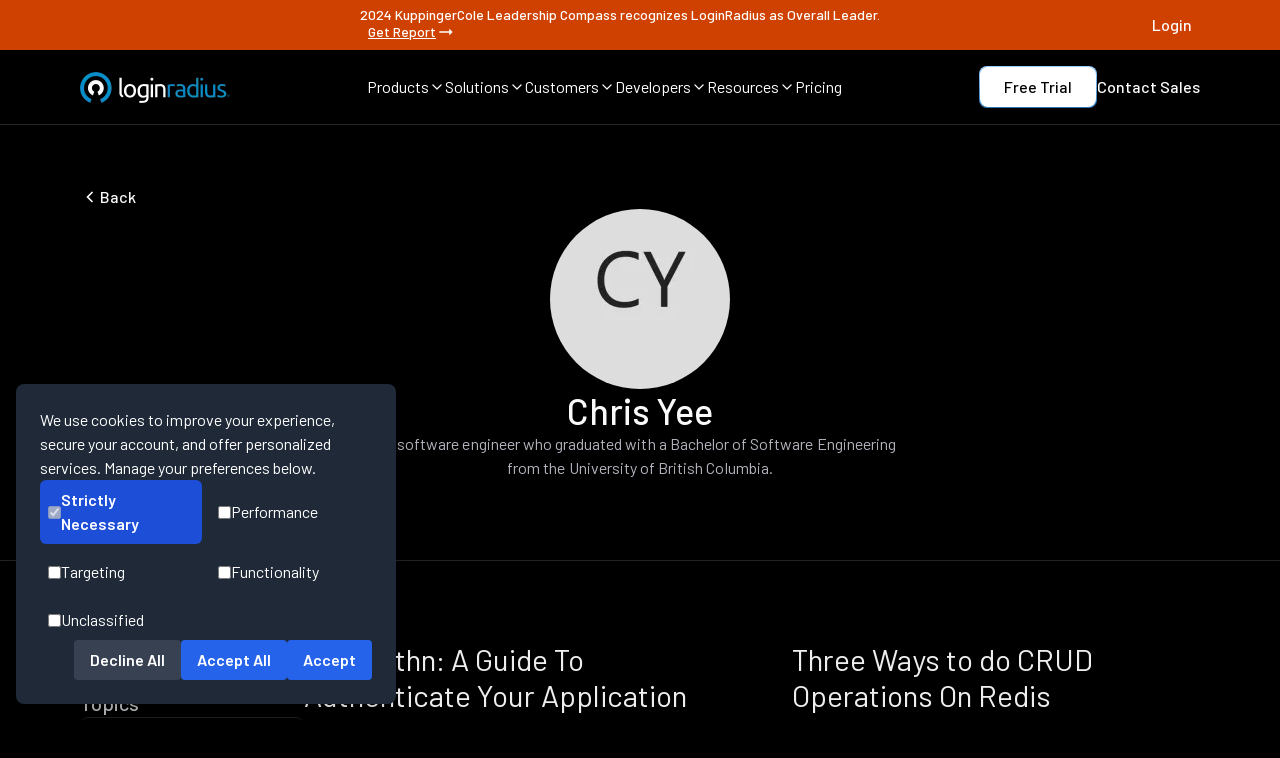

--- FILE ---
content_type: text/css
request_url: https://www.loginradius.com/_next/static/css/d57b920cefd5d117.css
body_size: 20238
content:
*,:after,:before{--tw-border-spacing-x:0;--tw-border-spacing-y:0;--tw-translate-x:0;--tw-translate-y:0;--tw-rotate:0;--tw-skew-x:0;--tw-skew-y:0;--tw-scale-x:1;--tw-scale-y:1;--tw-pan-x: ;--tw-pan-y: ;--tw-pinch-zoom: ;--tw-scroll-snap-strictness:proximity;--tw-gradient-from-position: ;--tw-gradient-via-position: ;--tw-gradient-to-position: ;--tw-ordinal: ;--tw-slashed-zero: ;--tw-numeric-figure: ;--tw-numeric-spacing: ;--tw-numeric-fraction: ;--tw-ring-inset: ;--tw-ring-offset-width:0px;--tw-ring-offset-color:#fff;--tw-ring-color:rgba(59,130,246,.5);--tw-ring-offset-shadow:0 0 #0000;--tw-ring-shadow:0 0 #0000;--tw-shadow:0 0 #0000;--tw-shadow-colored:0 0 #0000;--tw-blur: ;--tw-brightness: ;--tw-contrast: ;--tw-grayscale: ;--tw-hue-rotate: ;--tw-invert: ;--tw-saturate: ;--tw-sepia: ;--tw-drop-shadow: ;--tw-backdrop-blur: ;--tw-backdrop-brightness: ;--tw-backdrop-contrast: ;--tw-backdrop-grayscale: ;--tw-backdrop-hue-rotate: ;--tw-backdrop-invert: ;--tw-backdrop-opacity: ;--tw-backdrop-saturate: ;--tw-backdrop-sepia: ;--tw-contain-size: ;--tw-contain-layout: ;--tw-contain-paint: ;--tw-contain-style: }::backdrop{--tw-border-spacing-x:0;--tw-border-spacing-y:0;--tw-translate-x:0;--tw-translate-y:0;--tw-rotate:0;--tw-skew-x:0;--tw-skew-y:0;--tw-scale-x:1;--tw-scale-y:1;--tw-pan-x: ;--tw-pan-y: ;--tw-pinch-zoom: ;--tw-scroll-snap-strictness:proximity;--tw-gradient-from-position: ;--tw-gradient-via-position: ;--tw-gradient-to-position: ;--tw-ordinal: ;--tw-slashed-zero: ;--tw-numeric-figure: ;--tw-numeric-spacing: ;--tw-numeric-fraction: ;--tw-ring-inset: ;--tw-ring-offset-width:0px;--tw-ring-offset-color:#fff;--tw-ring-color:rgba(59,130,246,.5);--tw-ring-offset-shadow:0 0 #0000;--tw-ring-shadow:0 0 #0000;--tw-shadow:0 0 #0000;--tw-shadow-colored:0 0 #0000;--tw-blur: ;--tw-brightness: ;--tw-contrast: ;--tw-grayscale: ;--tw-hue-rotate: ;--tw-invert: ;--tw-saturate: ;--tw-sepia: ;--tw-drop-shadow: ;--tw-backdrop-blur: ;--tw-backdrop-brightness: ;--tw-backdrop-contrast: ;--tw-backdrop-grayscale: ;--tw-backdrop-hue-rotate: ;--tw-backdrop-invert: ;--tw-backdrop-opacity: ;--tw-backdrop-saturate: ;--tw-backdrop-sepia: ;--tw-contain-size: ;--tw-contain-layout: ;--tw-contain-paint: ;--tw-contain-style: }/*
! tailwindcss v3.4.17 | MIT License | https://tailwindcss.com
*/*,:after,:before{box-sizing:border-box;border:0 solid #e5e7eb}:after,:before{--tw-content:""}:host,html{line-height:1.5;-webkit-text-size-adjust:100%;-moz-tab-size:4;tab-size:4;font-family:Poppins,sans-serif;font-feature-settings:normal;font-variation-settings:normal;-webkit-tap-highlight-color:transparent}body{line-height:inherit}hr{height:0;color:inherit;border-top-width:1px}abbr:where([title]){text-decoration:underline dotted}h1,h2,h3,h4,h5,h6{font-size:inherit;font-weight:inherit}a{color:inherit;text-decoration:inherit}b,strong{font-weight:bolder}code,kbd,pre,samp{font-family:ui-monospace,SFMono-Regular,Menlo,Monaco,Consolas,Liberation Mono,Courier New,monospace;font-feature-settings:normal;font-variation-settings:normal;font-size:1em}small{font-size:80%}sub,sup{font-size:75%;line-height:0;position:relative;vertical-align:baseline}sub{bottom:-.25em}sup{top:-.5em}table{text-indent:0;border-color:inherit;border-collapse:collapse}button,input,optgroup,select,textarea{font-family:inherit;font-feature-settings:inherit;font-variation-settings:inherit;font-size:100%;font-weight:inherit;line-height:inherit;letter-spacing:inherit;color:inherit;margin:0;padding:0}button,select{text-transform:none}button,input:where([type=button]),input:where([type=reset]),input:where([type=submit]){-webkit-appearance:button;background-color:transparent;background-image:none}:-moz-focusring{outline:auto}:-moz-ui-invalid{box-shadow:none}progress{vertical-align:baseline}::-webkit-inner-spin-button,::-webkit-outer-spin-button{height:auto}[type=search]{-webkit-appearance:textfield;outline-offset:-2px}::-webkit-search-decoration{-webkit-appearance:none}::-webkit-file-upload-button{-webkit-appearance:button;font:inherit}summary{display:list-item}blockquote,dd,dl,figure,h1,h2,h3,h4,h5,h6,hr,p,pre{margin:0}fieldset{margin:0}fieldset,legend{padding:0}menu,ol,ul{list-style:none;margin:0;padding:0}dialog{padding:0}textarea{resize:vertical}input::placeholder,textarea::placeholder{opacity:1;color:#9ca3af}[role=button],button{cursor:pointer}:disabled{cursor:default}audio,canvas,embed,iframe,img,object,svg,video{display:block;vertical-align:middle}img,video{max-width:100%;height:auto}[hidden]:where(:not([hidden=until-found])){display:none}:root{--background:0 0% 100%;--foreground:240 10% 3.9%;--card:0 0% 100%;--card-foreground:240 10% 3.9%;--popover:0 0% 100%;--popover-foreground:240 10% 3.9%;--primary:240 5.9% 10%;--primary-foreground:0 0% 98%;--secondary:240 4.8% 95.9%;--secondary-foreground:240 5.9% 10%;--muted:240 4.8% 95.9%;--muted-foreground:240 3.8% 46.1%;--accent:240 4.8% 95.9%;--accent-foreground:240 5.9% 10%;--destructive:0 84.2% 60.2%;--destructive-foreground:0 0% 98%;--border:240 5.9% 90%;--input:240 5.9% 90%;--ring:240 10% 3.9%;--chart-1:12 76% 61%;--chart-2:173 58% 39%;--chart-3:197 37% 24%;--chart-4:43 74% 66%;--chart-5:27 87% 67%;--radius:0.5rem}.dark{--background:240 10% 3.9%;--foreground:0 0% 98%;--card:240 10% 3.9%;--card-foreground:0 0% 98%;--popover:240 10% 3.9%;--popover-foreground:0 0% 98%;--primary:0 0% 98%;--primary-foreground:240 5.9% 10%;--secondary:240 3.7% 15.9%;--secondary-foreground:0 0% 98%;--muted:240 3.7% 15.9%;--muted-foreground:240 5% 64.9%;--accent:240 3.7% 15.9%;--accent-foreground:0 0% 98%;--destructive:0 62.8% 30.6%;--destructive-foreground:0 0% 98%;--border:240 3.7% 15.9%;--input:240 3.7% 15.9%;--ring:240 4.9% 83.9%;--chart-1:220 70% 50%;--chart-2:160 60% 45%;--chart-3:30 80% 55%;--chart-4:280 65% 60%;--chart-5:340 75% 55%}*{border-color:hsl(var(--border))}body{background-color:hsl(var(--background));color:hsl(var(--foreground))}.container{width:100%}@media (min-width:480px){.container{max-width:480px}}@media (min-width:640px){.container{max-width:640px}}@media (min-width:768px){.container{max-width:768px}}@media (min-width:1024px){.container{max-width:1024px}}@media (min-width:1280px){.container{max-width:1280px}}@media (min-width:1440px){.container{max-width:1440px}}@media (min-width:1536px){.container{max-width:1536px}}.sr-only{position:absolute;width:1px;height:1px;padding:0;margin:-1px;overflow:hidden;clip:rect(0,0,0,0);white-space:nowrap;border-width:0}.pointer-events-none{pointer-events:none}.pointer-events-auto{pointer-events:auto}.visible{visibility:visible}.invisible{visibility:hidden}.static{position:static}.fixed{position:fixed}.absolute{position:absolute}.relative{position:relative}.sticky{position:sticky}.-inset-\[2px\]{inset:-2px}.inset-0{inset:0}.inset-y-0{top:0;bottom:0}.-left-5{left:-1.25rem}.-right-\[70\%\]{right:-70%}.bottom-0{bottom:0}.bottom-4{bottom:1rem}.bottom-6{bottom:1.5rem}.bottom-\[-4px\]{bottom:-4px}.bottom-\[4\.21rem\]{bottom:4.21rem}.left-0{left:0}.left-1{left:.25rem}.left-1\/2{left:50%}.left-2{left:.5rem}.left-3{left:.75rem}.left-4{left:1rem}.left-9{left:2.25rem}.left-\[1\.5rem\]{left:1.5rem}.left-\[24\.3px\]{left:24.3px}.left-\[35\%\]{left:35%}.left-\[50\%\]{left:50%}.right-0{right:0}.right-1{right:.25rem}.right-2{right:.5rem}.right-4{right:1rem}.right-5{right:1.25rem}.right-\[12px\]{right:12px}.right-\[2\.5rem\]{right:2.5rem}.top-0{top:0}.top-1{top:.25rem}.top-1\/2{top:50%}.top-10{top:2.5rem}.top-2{top:.5rem}.top-4{top:1rem}.top-\[-1\.3rem\]{top:-1.3rem}.top-\[0px\],.top-\[0rem\]{top:0}.top-\[105px\]{top:105px}.top-\[10px\]{top:10px}.top-\[130px\]{top:130px}.top-\[140px\]{top:140px}.top-\[2\.97rem\]{top:2.97rem}.top-\[207px\]{top:207px}.top-\[27\%\]{top:27%}.top-\[50\%\]{top:50%}.top-\[80px\]{top:80px}.z-0{z-index:0}.z-10{z-index:10}.z-20{z-index:20}.z-40{z-index:40}.z-50{z-index:50}.z-\[1000\]{z-index:1000}.z-\[100\]{z-index:100}.z-\[999\]{z-index:999}.order-1{order:1}.order-2{order:2}.col-span-1{grid-column:span 1/span 1}.col-span-3{grid-column:span 3/span 3}.col-span-4{grid-column:span 4/span 4}.clear-both{clear:both}.m-1{margin:.25rem}.m-6{margin:1.5rem}.m-\[2px\]{margin:2px}.m-auto{margin:auto}.-mx-1{margin-left:-.25rem;margin-right:-.25rem}.mx-0{margin-left:0;margin-right:0}.mx-1{margin-left:.25rem;margin-right:.25rem}.mx-4{margin-left:1rem;margin-right:1rem}.mx-\[10px\]{margin-left:10px;margin-right:10px}.mx-auto{margin-left:auto;margin-right:auto}.my-1{margin-top:.25rem;margin-bottom:.25rem}.my-20{margin-top:5rem;margin-bottom:5rem}.my-4{margin-top:1rem;margin-bottom:1rem}.my-8{margin-top:2rem;margin-bottom:2rem}.my-\[24px\]{margin-top:24px;margin-bottom:24px}.my-\[80px\]{margin-top:80px;margin-bottom:80px}.my-auto{margin-top:auto;margin-bottom:auto}.-mb-12{margin-bottom:-3rem}.-mb-14{margin-bottom:-3.5rem}.-ml-\[200px\]{margin-left:-200px}.-mr-1\.5{margin-right:-.375rem}.-mt-16{margin-top:-4rem}.-mt-2{margin-top:-.5rem}.-mt-4{margin-top:-1rem}.-mt-\[12px\]{margin-top:-12px}.mb-0{margin-bottom:0}.mb-1{margin-bottom:.25rem}.mb-10{margin-bottom:2.5rem}.mb-12{margin-bottom:3rem}.mb-14{margin-bottom:3.5rem}.mb-16{margin-bottom:4rem}.mb-2{margin-bottom:.5rem}.mb-20{margin-bottom:5rem}.mb-3{margin-bottom:.75rem}.mb-4{margin-bottom:1rem}.mb-5{margin-bottom:1.25rem}.mb-6{margin-bottom:1.5rem}.mb-8{margin-bottom:2rem}.mb-\[16px\]{margin-bottom:16px}.mb-\[20px\]{margin-bottom:20px}.mb-\[24px\]{margin-bottom:24px}.mb-\[30px\]{margin-bottom:30px}.mb-\[32px\]{margin-bottom:32px}.mb-\[40px\]{margin-bottom:40px}.mb-\[4rem\]{margin-bottom:4rem}.mb-\[80px\]{margin-bottom:80px}.mb-\[8px\]{margin-bottom:8px}.ml-0{margin-left:0}.ml-1{margin-left:.25rem}.ml-14{margin-left:3.5rem}.ml-16{margin-left:4rem}.ml-2{margin-left:.5rem}.ml-6{margin-left:1.5rem}.ml-8{margin-left:2rem}.ml-\[16px\]{margin-left:16px}.ml-\[26px\]{margin-left:26px}.ml-\[8px\]{margin-left:8px}.ml-auto{margin-left:auto}.mr-10{margin-right:2.5rem}.mr-2{margin-right:.5rem}.mr-3{margin-right:.75rem}.mr-\[8px\]{margin-right:8px}.mt-0{margin-top:0}.mt-0\.5{margin-top:.125rem}.mt-1{margin-top:.25rem}.mt-1\.5{margin-top:.375rem}.mt-10{margin-top:2.5rem}.mt-12{margin-top:3rem}.mt-14{margin-top:3.5rem}.mt-16{margin-top:4rem}.mt-2{margin-top:.5rem}.mt-20{margin-top:5rem}.mt-24{margin-top:6rem}.mt-28{margin-top:7rem}.mt-3{margin-top:.75rem}.mt-4{margin-top:1rem}.mt-5{margin-top:1.25rem}.mt-6{margin-top:1.5rem}.mt-7{margin-top:1.75rem}.mt-8{margin-top:2rem}.mt-\[12px\]{margin-top:12px}.mt-\[16px\]{margin-top:16px}.mt-\[20px\]{margin-top:20px}.mt-\[24px\]{margin-top:24px}.mt-\[2px\]{margin-top:2px}.mt-\[30px\]{margin-top:30px}.mt-\[37px\]{margin-top:37px}.mt-\[40px\]{margin-top:40px}.mt-\[48px\]{margin-top:48px}.mt-\[60px\]{margin-top:60px}.mt-\[80px\]{margin-top:80px}.mt-\[8px\]{margin-top:8px}.mt-auto{margin-top:auto}.box-border{box-sizing:border-box}.line-clamp-2{-webkit-line-clamp:2}.line-clamp-2,.line-clamp-3{overflow:hidden;display:-webkit-box;-webkit-box-orient:vertical}.line-clamp-3{-webkit-line-clamp:3}.block{display:block}.inline-block{display:inline-block}.inline{display:inline}.flex{display:flex}.inline-flex{display:inline-flex}.table{display:table}.grid{display:grid}.contents{display:contents}.hidden{display:none}.aspect-\[1\/1\]{aspect-ratio:1/1}.aspect-\[415\/289\]{aspect-ratio:415/289}.aspect-video{aspect-ratio:16/9}.size-\[11\.76px\]{width:11.76px;height:11.76px}.size-\[14px\]{width:14px;height:14px}.h-0{height:0}.h-0\.5{height:.125rem}.h-1\/2{height:50%}.h-10{height:2.5rem}.h-12{height:3rem}.h-16{height:4rem}.h-2{height:.5rem}.h-20{height:5rem}.h-24{height:6rem}.h-3{height:.75rem}.h-3\.5{height:.875rem}.h-32{height:8rem}.h-36{height:9rem}.h-4{height:1rem}.h-40{height:10rem}.h-5{height:1.25rem}.h-6{height:1.5rem}.h-72{height:18rem}.h-8{height:2rem}.h-80{height:20rem}.h-9{height:2.25rem}.h-\[0\.5px\]{height:.5px}.h-\[0\]{height:0}.h-\[1\.2rem\]{height:1.2rem}.h-\[1\.5rem\]{height:1.5rem}.h-\[100\%\]{height:100%}.h-\[100vh\]{height:100vh}.h-\[118px\]{height:118px}.h-\[120px\]{height:120px}.h-\[12px\]{height:12px}.h-\[14px\]{height:14px}.h-\[160px\]{height:160px}.h-\[165px\]{height:165px}.h-\[166px\]{height:166px}.h-\[16px\]{height:16px}.h-\[176px\]{height:176px}.h-\[186\.67px\]{height:186.67px}.h-\[18px\]{height:18px}.h-\[1px\]{height:1px}.h-\[1rem\]{height:1rem}.h-\[200px\]{height:200px}.h-\[208px\]{height:208px}.h-\[20px\]{height:20px}.h-\[20rem\]{height:20rem}.h-\[220px\]{height:220px}.h-\[222px\]{height:222px}.h-\[237px\]{height:237px}.h-\[24px\]{height:24px}.h-\[25px\]{height:25px}.h-\[274px\]{height:274px}.h-\[28\.8px\]{height:28.8px}.h-\[28px\]{height:28px}.h-\[2px\]{height:2px}.h-\[300px\]{height:300px}.h-\[30rem\]{height:30rem}.h-\[315px\]{height:315px}.h-\[32px\]{height:32px}.h-\[34px\]{height:34px}.h-\[35px\]{height:35px}.h-\[360px\]{height:360px}.h-\[36px\]{height:36px}.h-\[376px\]{height:376px}.h-\[39px\]{height:39px}.h-\[400px\]{height:400px}.h-\[40px\]{height:40px}.h-\[42px\]{height:42px}.h-\[434px\]{height:434px}.h-\[444px\]{height:444px}.h-\[45px\]{height:45px}.h-\[46px\]{height:46px}.h-\[48px\]{height:48px}.h-\[49px\]{height:49px}.h-\[4px\]{height:4px}.h-\[4rem\]{height:4rem}.h-\[50px\]{height:50px}.h-\[55px\]{height:55px}.h-\[560px\]{height:560px}.h-\[566px\]{height:566px}.h-\[56px\]{height:56px}.h-\[570px\]{height:570px}.h-\[597px\]{height:597px}.h-\[600px\]{height:600px}.h-\[60px\]{height:60px}.h-\[616px\]{height:616px}.h-\[62px\]{height:62px}.h-\[64px\]{height:64px}.h-\[66px\]{height:66px}.h-\[700px\]{height:700px}.h-\[70vh\]{height:70vh}.h-\[72px\]{height:72px}.h-\[748px\]{height:748px}.h-\[77px\]{height:77px}.h-\[788px\]{height:788px}.h-\[80\%\]{height:80%}.h-\[800vh\]{height:800vh}.h-\[80px\]{height:80px}.h-\[80vh\]{height:80vh}.h-\[85vh\]{height:85vh}.h-\[8px\]{height:8px}.h-\[8rem\]{height:8rem}.h-\[90\%\]{height:90%}.h-\[904px\]{height:904px}.h-\[90vh\]{height:90vh}.h-\[960px\]{height:960px}.h-auto{height:auto}.h-fit{height:fit-content}.h-full{height:100%}.h-px{height:1px}.h-screen{height:100vh}.max-h-80{max-height:20rem}.max-h-\[100vh\]{max-height:100vh}.max-h-\[102px\]{max-height:102px}.max-h-\[250px\]{max-height:250px}.max-h-\[300px\]{max-height:300px}.max-h-\[40px\]{max-height:40px}.max-h-\[48px\]{max-height:48px}.max-h-\[60px\]{max-height:60px}.max-h-\[72px\]{max-height:72px}.max-h-\[90px\]{max-height:90px}.max-h-\[90vh\]{max-height:90vh}.max-h-\[95px\]{max-height:95px}.max-h-\[auto\]{max-height:auto}.max-h-full{max-height:100%}.max-h-screen{max-height:100vh}.min-h-\[165px\]{min-height:165px}.min-h-\[16px\]{min-height:16px}.min-h-\[200px\]{min-height:200px}.min-h-\[260px\]{min-height:260px}.min-h-\[281px\]{min-height:281px}.min-h-\[32px\]{min-height:32px}.min-h-\[330px\]{min-height:330px}.min-h-\[350px\]{min-height:350px}.min-h-\[364px\]{min-height:364px}.min-h-\[400px\]{min-height:400px}.min-h-\[432px\]{min-height:432px}.min-h-\[450px\]{min-height:450px}.min-h-\[696px\]{min-height:696px}.min-h-\[800px\]{min-height:800px}.min-h-\[900px\]{min-height:900px}.min-h-\[90px\]{min-height:90px}.min-h-screen{min-height:100vh}.w-0{width:0}.w-1{width:.25rem}.w-1\/3{width:33.333333%}.w-1\/4{width:25%}.w-10{width:2.5rem}.w-12{width:3rem}.w-16{width:4rem}.w-2{width:.5rem}.w-2\/3{width:66.666667%}.w-20{width:5rem}.w-24{width:6rem}.w-3{width:.75rem}.w-3\.5{width:.875rem}.w-3\/4{width:75%}.w-4{width:1rem}.w-40{width:10rem}.w-5{width:1.25rem}.w-56{width:14rem}.w-6{width:1.5rem}.w-64{width:16rem}.w-8{width:2rem}.w-80{width:20rem}.w-9{width:2.25rem}.w-\[0\.375rem\]{width:.375rem}.w-\[0\.3rem\]{width:.3rem}.w-\[100\%\]{width:100%}.w-\[100px\]{width:100px}.w-\[101px\]{width:101px}.w-\[10px\]{width:10px}.w-\[121px\]{width:121px}.w-\[1280px\]{width:1280px}.w-\[1288px\]{width:1288px}.w-\[12px\]{width:12px}.w-\[132px\]{width:132px}.w-\[136px\]{width:136px}.w-\[1423px\]{width:1423px}.w-\[14px\]{width:14px}.w-\[150\%\]{width:150%}.w-\[150px\]{width:150px}.w-\[151px\]{width:151px}.w-\[159px\]{width:159px}.w-\[160\%\]{width:160%}.w-\[167px\]{width:167px}.w-\[16px\]{width:16px}.w-\[171px\]{width:171px}.w-\[176px\]{width:176px}.w-\[188px\]{width:188px}.w-\[18px\]{width:18px}.w-\[18rem\]{width:18rem}.w-\[1px\]{width:1px}.w-\[1rem\]{width:1rem}.w-\[20px\]{width:20px}.w-\[212px\]{width:212px}.w-\[216px\]{width:216px}.w-\[2300px\]{width:2300px}.w-\[24px\]{width:24px}.w-\[250px\]{width:250px}.w-\[260px\]{width:260px}.w-\[268px\]{width:268px}.w-\[2px\]{width:2px}.w-\[300px\]{width:300px}.w-\[304px\]{width:304px}.w-\[320px\]{width:320px}.w-\[32px\]{width:32px}.w-\[344px\]{width:344px}.w-\[34px\]{width:34px}.w-\[350px\]{width:350px}.w-\[352px\]{width:352px}.w-\[373\.33px\]{width:373.33px}.w-\[380px\]{width:380px}.w-\[40\%\]{width:40%}.w-\[400px\]{width:400px}.w-\[40px\]{width:40px}.w-\[413px\]{width:413px}.w-\[414px\]{width:414px}.w-\[42px\]{width:42px}.w-\[45\%\]{width:45%}.w-\[465px\]{width:465px}.w-\[486px\]{width:486px}.w-\[4px\]{width:4px}.w-\[50\%\]{width:50%}.w-\[500px\]{width:500px}.w-\[50px\]{width:50px}.w-\[55\%\]{width:55%}.w-\[560px\]{width:560px}.w-\[56px\]{width:56px}.w-\[570px\]{width:570px}.w-\[586px\]{width:586px}.w-\[60\%\]{width:60%}.w-\[601px\]{width:601px}.w-\[605px\]{width:605px}.w-\[60px\]{width:60px}.w-\[60rem\]{width:60rem}.w-\[630px\]{width:630px}.w-\[64px\]{width:64px}.w-\[69px\]{width:69px}.w-\[70\%\]{width:70%}.w-\[75px\]{width:75px}.w-\[764px\]{width:764px}.w-\[76px\]{width:76px}.w-\[77px\]{width:77px}.w-\[888px\]{width:888px}.w-\[90\%\]{width:90%}.w-\[924px\]{width:924px}.w-\[94\%\]{width:94%}.w-auto{width:auto}.w-fit{width:fit-content}.w-full{width:100%}.w-screen{width:100vw}.min-w-0{min-width:0}.min-w-\[100px\]{min-width:100px}.min-w-\[10rem\]{min-width:10rem}.min-w-\[1280px\]{min-width:1280px}.min-w-\[16px\]{min-width:16px}.min-w-\[260px\]{min-width:260px}.min-w-\[268px\]{min-width:268px}.min-w-\[280px\]{min-width:280px}.min-w-\[350px\]{min-width:350px}.min-w-\[370px\]{min-width:370px}.min-w-\[46px\]{min-width:46px}.min-w-\[60px\]{min-width:60px}.min-w-\[8rem\]{min-width:8rem}.min-w-\[full\]{min-width:full}.min-w-full{min-width:100%}.max-w-2xl{max-width:42rem}.max-w-3xl{max-width:48rem}.max-w-5xl{max-width:64rem}.max-w-\[100\%\]{max-width:100%}.max-w-\[1000px\]{max-width:1000px}.max-w-\[100px\]{max-width:100px}.max-w-\[1200px\]{max-width:1200px}.max-w-\[1205px\]{max-width:1205px}.max-w-\[1280px\]{max-width:1280px}.max-w-\[1288px\]{max-width:1288px}.max-w-\[1440px\]{max-width:1440px}.max-w-\[15rem\]{max-width:15rem}.max-w-\[1662px\]{max-width:1662px}.max-w-\[200px\]{max-width:200px}.max-w-\[273px\]{max-width:273px}.max-w-\[300px\]{max-width:300px}.max-w-\[376px\]{max-width:376px}.max-w-\[384px\]{max-width:384px}.max-w-\[386\.67px\]{max-width:386.67px}.max-w-\[400px\]{max-width:400px}.max-w-\[410px\]{max-width:410px}.max-w-\[420px\]{max-width:420px}.max-w-\[430px\]{max-width:430px}.max-w-\[46px\]{max-width:46px}.max-w-\[494px\]{max-width:494px}.max-w-\[500px\]{max-width:500px}.max-w-\[524px\]{max-width:524px}.max-w-\[532px\]{max-width:532px}.max-w-\[540px\]{max-width:540px}.max-w-\[550px\]{max-width:550px}.max-w-\[553px\]{max-width:553px}.max-w-\[570px\]{max-width:570px}.max-w-\[573px\]{max-width:573px}.max-w-\[580px\]{max-width:580px}.max-w-\[605px\]{max-width:605px}.max-w-\[625px\]{max-width:625px}.max-w-\[630px\]{max-width:630px}.max-w-\[646px\]{max-width:646px}.max-w-\[650px\]{max-width:650px}.max-w-\[680px\]{max-width:680px}.max-w-\[682px\]{max-width:682px}.max-w-\[690px\]{max-width:690px}.max-w-\[800px\]{max-width:800px}.max-w-\[804px\]{max-width:804px}.max-w-\[905px\]{max-width:905px}.max-w-\[924px\]{max-width:924px}.max-w-\[980px\]{max-width:980px}.max-w-\[984px\]{max-width:984px}.max-w-full{max-width:100%}.max-w-lg{max-width:32rem}.flex-1{flex:1 1 0%}.flex-shrink-0{flex-shrink:0}.shrink{flex-shrink:1}.shrink-0{flex-shrink:0}.flex-grow,.grow{flex-grow:1}.grow-0{flex-grow:0}.basis-0{flex-basis:0px}.basis-\[40\%\]{flex-basis:40%}.basis-full{flex-basis:100%}.-translate-x-1\/2{--tw-translate-x:-50%}.-translate-x-1\/2,.-translate-x-\[120\%\]{transform:translate(var(--tw-translate-x),var(--tw-translate-y)) rotate(var(--tw-rotate)) skewX(var(--tw-skew-x)) skewY(var(--tw-skew-y)) scaleX(var(--tw-scale-x)) scaleY(var(--tw-scale-y))}.-translate-x-\[120\%\]{--tw-translate-x:-120%}.-translate-y-1\/2{--tw-translate-y:-50%}.-translate-y-1\/2,.-translate-y-full{transform:translate(var(--tw-translate-x),var(--tw-translate-y)) rotate(var(--tw-rotate)) skewX(var(--tw-skew-x)) skewY(var(--tw-skew-y)) scaleX(var(--tw-scale-x)) scaleY(var(--tw-scale-y))}.-translate-y-full{--tw-translate-y:-100%}.translate-x-1{--tw-translate-x:0.25rem}.translate-x-1,.translate-x-9{transform:translate(var(--tw-translate-x),var(--tw-translate-y)) rotate(var(--tw-rotate)) skewX(var(--tw-skew-x)) skewY(var(--tw-skew-y)) scaleX(var(--tw-scale-x)) scaleY(var(--tw-scale-y))}.translate-x-9{--tw-translate-x:2.25rem}.translate-x-\[-50\%\]{--tw-translate-x:-50%}.translate-x-\[-50\%\],.translate-y-0{transform:translate(var(--tw-translate-x),var(--tw-translate-y)) rotate(var(--tw-rotate)) skewX(var(--tw-skew-x)) skewY(var(--tw-skew-y)) scaleX(var(--tw-scale-x)) scaleY(var(--tw-scale-y))}.translate-y-0{--tw-translate-y:0px}.translate-y-10{--tw-translate-y:2.5rem}.translate-y-10,.translate-y-\[-50\%\]{transform:translate(var(--tw-translate-x),var(--tw-translate-y)) rotate(var(--tw-rotate)) skewX(var(--tw-skew-x)) skewY(var(--tw-skew-y)) scaleX(var(--tw-scale-x)) scaleY(var(--tw-scale-y))}.translate-y-\[-50\%\]{--tw-translate-y:-50%}.translate-y-\[60\%\]{--tw-translate-y:60%}.rotate-0,.translate-y-\[60\%\]{transform:translate(var(--tw-translate-x),var(--tw-translate-y)) rotate(var(--tw-rotate)) skewX(var(--tw-skew-x)) skewY(var(--tw-skew-y)) scaleX(var(--tw-scale-x)) scaleY(var(--tw-scale-y))}.rotate-0{--tw-rotate:0deg}.rotate-180{--tw-rotate:180deg}.rotate-180,.rotate-45{transform:translate(var(--tw-translate-x),var(--tw-translate-y)) rotate(var(--tw-rotate)) skewX(var(--tw-skew-x)) skewY(var(--tw-skew-y)) scaleX(var(--tw-scale-x)) scaleY(var(--tw-scale-y))}.rotate-45{--tw-rotate:45deg}.rotate-90{--tw-rotate:90deg}.rotate-90,.scale-100{transform:translate(var(--tw-translate-x),var(--tw-translate-y)) rotate(var(--tw-rotate)) skewX(var(--tw-skew-x)) skewY(var(--tw-skew-y)) scaleX(var(--tw-scale-x)) scaleY(var(--tw-scale-y))}.scale-100{--tw-scale-x:1;--tw-scale-y:1}.scale-125{--tw-scale-x:1.25;--tw-scale-y:1.25}.scale-125,.transform{transform:translate(var(--tw-translate-x),var(--tw-translate-y)) rotate(var(--tw-rotate)) skewX(var(--tw-skew-x)) skewY(var(--tw-skew-y)) scaleX(var(--tw-scale-x)) scaleY(var(--tw-scale-y))}.cursor-default{cursor:default}.cursor-grab{cursor:grab}.cursor-not-allowed{cursor:not-allowed}.cursor-pointer{cursor:pointer}.select-none{user-select:none}.resize{resize:both}.list-decimal{list-style-type:decimal}.list-disc{list-style-type:disc}.list-none{list-style-type:none}.appearance-none{appearance:none}.grid-cols-1{grid-template-columns:repeat(1,minmax(0,1fr))}.grid-cols-2{grid-template-columns:repeat(2,minmax(0,1fr))}.grid-cols-3{grid-template-columns:repeat(3,minmax(0,1fr))}.grid-cols-4{grid-template-columns:repeat(4,minmax(0,1fr))}.grid-cols-\[1fr_1fr\]{grid-template-columns:1fr 1fr}.flex-row{flex-direction:row}.flex-row-reverse{flex-direction:row-reverse}.flex-col{flex-direction:column}.flex-col-reverse{flex-direction:column-reverse}.flex-wrap{flex-wrap:wrap}.flex-nowrap{flex-wrap:nowrap}.place-items-center{place-items:center}.items-start{align-items:flex-start}.items-end{align-items:flex-end}.items-center{align-items:center}.items-baseline{align-items:baseline}.items-stretch{align-items:stretch}.justify-start{justify-content:flex-start}.justify-end{justify-content:flex-end}.justify-center{justify-content:center}.justify-between{justify-content:space-between}.justify-around{justify-content:space-around}.justify-evenly{justify-content:space-evenly}.gap-0{gap:0}.gap-0\.5{gap:.125rem}.gap-1{gap:.25rem}.gap-10{gap:2.5rem}.gap-11{gap:2.75rem}.gap-16{gap:4rem}.gap-2{gap:.5rem}.gap-20{gap:5rem}.gap-3{gap:.75rem}.gap-4{gap:1rem}.gap-5{gap:1.25rem}.gap-6{gap:1.5rem}.gap-8{gap:2rem}.gap-\[0px\]{gap:0}.gap-\[10px\]{gap:10px}.gap-\[11\.76px\]{gap:11.76px}.gap-\[120px\]{gap:120px}.gap-\[12px\]{gap:12px}.gap-\[14px\]{gap:14px}.gap-\[15px\]{gap:15px}.gap-\[16px\]{gap:16px}.gap-\[18px\]{gap:18px}.gap-\[2\.9px\]{gap:2.9px}.gap-\[20px\]{gap:20px}.gap-\[24px\]{gap:24px}.gap-\[25px\]{gap:25px}.gap-\[26\.7px\]{gap:26.7px}.gap-\[26px\]{gap:26px}.gap-\[30px\]{gap:30px}.gap-\[32px\]{gap:32px}.gap-\[3rem\]{gap:3rem}.gap-\[4\.5px\]{gap:4.5px}.gap-\[40\.02px\]{gap:40.02px}.gap-\[40px\]{gap:40px}.gap-\[48px\]{gap:48px}.gap-\[4px\]{gap:4px}.gap-\[50px\]{gap:50px}.gap-\[56px\]{gap:56px}.gap-\[60px\]{gap:60px}.gap-\[7\.6px\]{gap:7.6px}.gap-\[80px\]{gap:80px}.gap-\[8px\]{gap:8px}.gap-\[91px\]{gap:91px}.gap-x-1{column-gap:.25rem}.gap-x-10{column-gap:2.5rem}.gap-x-14{column-gap:3.5rem}.gap-x-2{column-gap:.5rem}.gap-x-20{column-gap:5rem}.gap-x-4{column-gap:1rem}.gap-x-5{column-gap:1.25rem}.gap-x-8{column-gap:2rem}.gap-x-\[1\.5rem\]{column-gap:1.5rem}.gap-x-\[13px\]{column-gap:13px}.gap-x-\[14px\]{column-gap:14px}.gap-x-\[15px\]{column-gap:15px}.gap-x-\[160px\]{column-gap:160px}.gap-x-\[16px\]{column-gap:16px}.gap-x-\[1rem\]{column-gap:1rem}.gap-x-\[2\.5rem\]{column-gap:2.5rem}.gap-x-\[20px\]{column-gap:20px}.gap-x-\[24px\]{column-gap:24px}.gap-x-\[40px\]{column-gap:40px}.gap-x-\[4px\]{column-gap:4px}.gap-x-\[4rem\]{column-gap:4rem}.gap-x-\[60px\]{column-gap:60px}.gap-x-\[80px\]{column-gap:80px}.gap-x-\[8px\]{column-gap:8px}.gap-y-0{row-gap:0}.gap-y-1{row-gap:.25rem}.gap-y-10{row-gap:2.5rem}.gap-y-12{row-gap:3rem}.gap-y-2{row-gap:.5rem}.gap-y-20{row-gap:5rem}.gap-y-24{row-gap:6rem}.gap-y-3{row-gap:.75rem}.gap-y-4{row-gap:1rem}.gap-y-5{row-gap:1.25rem}.gap-y-6{row-gap:1.5rem}.gap-y-8{row-gap:2rem}.gap-y-9{row-gap:2.25rem}.gap-y-\[1\.5rem\]{row-gap:1.5rem}.gap-y-\[10px\]{row-gap:10px}.gap-y-\[16px\]{row-gap:16px}.gap-y-\[1rem\]{row-gap:1rem}.gap-y-\[2\.5rem\]{row-gap:2.5rem}.gap-y-\[20px\]{row-gap:20px}.gap-y-\[24px\]{row-gap:24px}.gap-y-\[2rem\]{row-gap:2rem}.gap-y-\[30px\]{row-gap:30px}.gap-y-\[32px\]{row-gap:32px}.gap-y-\[40px\]{row-gap:40px}.gap-y-\[4px\]{row-gap:4px}.gap-y-\[60px\]{row-gap:60px}.gap-y-\[6px\]{row-gap:6px}.gap-y-\[80px\]{row-gap:80px}.gap-y-\[8px\]{row-gap:8px}.space-x-1>:not([hidden])~:not([hidden]){--tw-space-x-reverse:0;margin-right:calc(.25rem * var(--tw-space-x-reverse));margin-left:calc(.25rem * calc(1 - var(--tw-space-x-reverse)))}.space-x-10>:not([hidden])~:not([hidden]){--tw-space-x-reverse:0;margin-right:calc(2.5rem * var(--tw-space-x-reverse));margin-left:calc(2.5rem * calc(1 - var(--tw-space-x-reverse)))}.space-x-14>:not([hidden])~:not([hidden]){--tw-space-x-reverse:0;margin-right:calc(3.5rem * var(--tw-space-x-reverse));margin-left:calc(3.5rem * calc(1 - var(--tw-space-x-reverse)))}.space-x-2>:not([hidden])~:not([hidden]){--tw-space-x-reverse:0;margin-right:calc(.5rem * var(--tw-space-x-reverse));margin-left:calc(.5rem * calc(1 - var(--tw-space-x-reverse)))}.space-x-\[16px\]>:not([hidden])~:not([hidden]){--tw-space-x-reverse:0;margin-right:calc(16px * var(--tw-space-x-reverse));margin-left:calc(16px * calc(1 - var(--tw-space-x-reverse)))}.space-y-1\.5>:not([hidden])~:not([hidden]){--tw-space-y-reverse:0;margin-top:calc(.375rem * calc(1 - var(--tw-space-y-reverse)));margin-bottom:calc(.375rem * var(--tw-space-y-reverse))}.space-y-2>:not([hidden])~:not([hidden]){--tw-space-y-reverse:0;margin-top:calc(.5rem * calc(1 - var(--tw-space-y-reverse)));margin-bottom:calc(.5rem * var(--tw-space-y-reverse))}.space-y-3>:not([hidden])~:not([hidden]){--tw-space-y-reverse:0;margin-top:calc(.75rem * calc(1 - var(--tw-space-y-reverse)));margin-bottom:calc(.75rem * var(--tw-space-y-reverse))}.space-y-4>:not([hidden])~:not([hidden]){--tw-space-y-reverse:0;margin-top:calc(1rem * calc(1 - var(--tw-space-y-reverse)));margin-bottom:calc(1rem * var(--tw-space-y-reverse))}.space-y-6>:not([hidden])~:not([hidden]){--tw-space-y-reverse:0;margin-top:calc(1.5rem * calc(1 - var(--tw-space-y-reverse)));margin-bottom:calc(1.5rem * var(--tw-space-y-reverse))}.self-start{align-self:flex-start}.self-end{align-self:flex-end}.self-center{align-self:center}.self-stretch{align-self:stretch}.overflow-auto{overflow:auto}.overflow-hidden{overflow:hidden}.overflow-visible{overflow:visible}.overflow-x-auto{overflow-x:auto}.overflow-y-auto{overflow-y:auto}.overflow-x-hidden{overflow-x:hidden}.overflow-y-hidden{overflow-y:hidden}.overflow-y-scroll{overflow-y:scroll}.truncate{overflow:hidden;white-space:nowrap}.text-ellipsis,.truncate{text-overflow:ellipsis}.whitespace-nowrap{white-space:nowrap}.text-wrap{text-wrap:wrap}.text-nowrap{text-wrap:nowrap}.break-words{overflow-wrap:break-word}.rounded{border-radius:.25rem}.rounded-2xl{border-radius:1rem}.rounded-3xl{border-radius:1.5rem}.rounded-\[100px\]{border-radius:100px}.rounded-\[10px\]{border-radius:10px}.rounded-\[12\.19px\]{border-radius:12.19px}.rounded-\[12\.3px\]{border-radius:12.3px}.rounded-\[12px\]{border-radius:12px}.rounded-\[14px\]{border-radius:14px}.rounded-\[16px\]{border-radius:16px}.rounded-\[1rem\]{border-radius:1rem}.rounded-\[20\.86px\]{border-radius:20.86px}.rounded-\[20px\]{border-radius:20px}.rounded-\[24px\]{border-radius:24px}.rounded-\[28px\]{border-radius:28px}.rounded-\[5\.8px\]{border-radius:5.8px}.rounded-\[500px\]{border-radius:500px}.rounded-\[7\.6px\]{border-radius:7.6px}.rounded-\[8px\]{border-radius:8px}.rounded-\[9\.6px\]{border-radius:9.6px}.rounded-full{border-radius:9999px}.rounded-lg{border-radius:var(--radius)}.rounded-md{border-radius:calc(var(--radius) - 2px)}.rounded-sm{border-radius:calc(var(--radius) - 4px)}.rounded-xl{border-radius:.75rem}.rounded-b-2xl{border-bottom-right-radius:1rem;border-bottom-left-radius:1rem}.rounded-b-\[16px\]{border-bottom-right-radius:16px;border-bottom-left-radius:16px}.rounded-b-lg{border-bottom-right-radius:var(--radius);border-bottom-left-radius:var(--radius)}.rounded-b-xl{border-bottom-right-radius:.75rem;border-bottom-left-radius:.75rem}.rounded-l{border-top-left-radius:.25rem;border-bottom-left-radius:.25rem}.rounded-l-\[16px\]{border-top-left-radius:16px;border-bottom-left-radius:16px}.rounded-l-\[5\.8px\]{border-top-left-radius:5.8px;border-bottom-left-radius:5.8px}.rounded-r-\[16px\]{border-top-right-radius:16px;border-bottom-right-radius:16px}.rounded-r-\[5\.8px\]{border-top-right-radius:5.8px;border-bottom-right-radius:5.8px}.rounded-t-\[12px\]{border-top-left-radius:12px;border-top-right-radius:12px}.rounded-t-\[16px\]{border-top-left-radius:16px;border-top-right-radius:16px}.rounded-t-xl{border-top-left-radius:.75rem;border-top-right-radius:.75rem}.rounded-bl-md{border-bottom-left-radius:calc(var(--radius) - 2px)}.rounded-tr-md{border-top-right-radius:calc(var(--radius) - 2px)}.border{border-width:1px}.border-2{border-width:2px}.border-\[0\.4px\]{border-width:.4px}.border-\[0\.5px\]{border-width:.5px}.border-\[0\.63px\]{border-width:.63px}.border-\[0\.73px\]{border-width:.73px}.border-\[0\.76px\]{border-width:.76px}.border-\[0\.8px\]{border-width:.8px}.border-\[1px\]{border-width:1px}.border-\[2px\]{border-width:2px}.border-\[3px\]{border-width:3px}.border-\[4px\]{border-width:4px}.border-\[5px\]{border-width:5px}.border-\[8px\]{border-width:8px}.border-x-\[0\.5px\]{border-left-width:.5px;border-right-width:.5px}.border-b{border-bottom-width:1px}.border-b-\[0\.8px\]{border-bottom-width:.8px}.border-b-\[1px\]{border-bottom-width:1px}.border-l{border-left-width:1px}.border-l-0{border-left-width:0}.border-l-2{border-left-width:2px}.border-r{border-right-width:1px}.border-r-0{border-right-width:0}.border-t{border-top-width:1px}.border-t-\[0\.5px\]{border-top-width:.5px}.border-solid{border-style:solid}.border-none{border-style:none}.border-\[\#008ECF\]{--tw-border-opacity:1;border-color:rgb(0 142 207/var(--tw-border-opacity,1))}.border-\[\#0E0E0E\]{--tw-border-opacity:1;border-color:rgb(14 14 14/var(--tw-border-opacity,1))}.border-\[\#161616\]{--tw-border-opacity:1;border-color:rgb(22 22 22/var(--tw-border-opacity,1))}.border-\[\#172448\]{--tw-border-opacity:1;border-color:rgb(23 36 72/var(--tw-border-opacity,1))}.border-\[\#1D1D1D\]{--tw-border-opacity:1;border-color:rgb(29 29 29/var(--tw-border-opacity,1))}.border-\[\#1D2E61\]{--tw-border-opacity:1;border-color:rgb(29 46 97/var(--tw-border-opacity,1))}.border-\[\#222222\]{--tw-border-opacity:1;border-color:rgb(34 34 34/var(--tw-border-opacity,1))}.border-\[\#242323\]{--tw-border-opacity:1;border-color:rgb(36 35 35/var(--tw-border-opacity,1))}.border-\[\#242424\]{--tw-border-opacity:1;border-color:rgb(36 36 36/var(--tw-border-opacity,1))}.border-\[\#273641\]{--tw-border-opacity:1;border-color:rgb(39 54 65/var(--tw-border-opacity,1))}.border-\[\#282828\]{--tw-border-opacity:1;border-color:rgb(40 40 40/var(--tw-border-opacity,1))}.border-\[\#2C2C2C\]{--tw-border-opacity:1;border-color:rgb(44 44 44/var(--tw-border-opacity,1))}.border-\[\#3583CD\]{--tw-border-opacity:1;border-color:rgb(53 131 205/var(--tw-border-opacity,1))}.border-\[\#403d3d\]{--tw-border-opacity:1;border-color:rgb(64 61 61/var(--tw-border-opacity,1))}.border-\[\#41484E\]{--tw-border-opacity:1;border-color:rgb(65 72 78/var(--tw-border-opacity,1))}.border-\[\#525252\]{--tw-border-opacity:1;border-color:rgb(82 82 82/var(--tw-border-opacity,1))}.border-\[\#5D94ADA1\]{border-color:#5d94ada1}.border-\[\#5F606A\]{--tw-border-opacity:1;border-color:rgb(95 96 106/var(--tw-border-opacity,1))}.border-\[\#818181\]{--tw-border-opacity:1;border-color:rgb(129 129 129/var(--tw-border-opacity,1))}.border-\[\#BCBEC0\]{--tw-border-opacity:1;border-color:rgb(188 190 192/var(--tw-border-opacity,1))}.border-\[\#CDECF3\]{--tw-border-opacity:1;border-color:rgb(205 236 243/var(--tw-border-opacity,1))}.border-\[\#E3E3E3\]{--tw-border-opacity:1;border-color:rgb(227 227 227/var(--tw-border-opacity,1))}.border-\[\#ffffff57\]{border-color:#ffffff57}.border-\[linear-gradient\(\#59656C\2c \#09263C\)\]{border-color:linear-gradient(#59656c,#09263c)}.border-\[linear-gradient\(\#FFFFFF4D\2c \#1D1D1D\)\]{border-color:linear-gradient(#ffffff4d,#1d1d1d)}.border-\[rgb\(34\2c 35\2c 37\)\]{--tw-border-opacity:1;border-color:rgb(34 35 37/var(--tw-border-opacity,1))}.border-black{--tw-border-opacity:1;border-color:rgb(0 0 0/var(--tw-border-opacity,1))}.border-black\/\[0\.1\]{border-color:rgba(0,0,0,.1)}.border-blackB4{--tw-border-opacity:1;border-color:rgb(41 42 46/var(--tw-border-opacity,1))}.border-blue-700{--tw-border-opacity:1;border-color:rgb(29 78 216/var(--tw-border-opacity,1))}.border-destructive{border-color:hsl(var(--destructive))}.border-gray-200{--tw-border-opacity:1;border-color:rgb(229 231 235/var(--tw-border-opacity,1))}.border-gray-300{--tw-border-opacity:1;border-color:rgb(209 213 219/var(--tw-border-opacity,1))}.border-gray-400{--tw-border-opacity:1;border-color:rgb(156 163 175/var(--tw-border-opacity,1))}.border-gray-500{--tw-border-opacity:1;border-color:rgb(107 114 128/var(--tw-border-opacity,1))}.border-gray-600{--tw-border-opacity:1;border-color:rgb(75 85 99/var(--tw-border-opacity,1))}.border-gray-700{--tw-border-opacity:1;border-color:rgb(55 65 81/var(--tw-border-opacity,1))}.border-input{border-color:hsl(var(--input))}.border-neutral-200{--tw-border-opacity:1;border-color:rgb(229 229 229/var(--tw-border-opacity,1))}.border-red-500{--tw-border-opacity:1;border-color:rgb(239 68 68/var(--tw-border-opacity,1))}.border-sky-400{--tw-border-opacity:1;border-color:rgb(56 189 248/var(--tw-border-opacity,1))}.border-sky-700{--tw-border-opacity:1;border-color:rgb(3 105 161/var(--tw-border-opacity,1))}.border-textGray1{--tw-border-opacity:1;border-color:rgb(178 179 189/var(--tw-border-opacity,1))}.border-transparent{border-color:transparent}.border-white{--tw-border-opacity:1;border-color:rgb(255 255 255/var(--tw-border-opacity,1))}.border-opacity-30{--tw-border-opacity:0.3}.bg-\[\#000000\]{--tw-bg-opacity:1;background-color:rgb(0 0 0/var(--tw-bg-opacity,1))}.bg-\[\#008ECF33\]{background-color:#008ecf33}.bg-\[\#008ECF\],.bg-\[\#008ecf\]{--tw-bg-opacity:1;background-color:rgb(0 142 207/var(--tw-bg-opacity,1))}.bg-\[\#01121A\]{--tw-bg-opacity:1;background-color:rgb(1 18 26/var(--tw-bg-opacity,1))}.bg-\[\#030303\]{--tw-bg-opacity:1;background-color:rgb(3 3 3/var(--tw-bg-opacity,1))}.bg-\[\#031325\]{--tw-bg-opacity:1;background-color:rgb(3 19 37/var(--tw-bg-opacity,1))}.bg-\[\#04101A\]{--tw-bg-opacity:1;background-color:rgb(4 16 26/var(--tw-bg-opacity,1))}.bg-\[\#09263C66\]{background-color:#09263c66}.bg-\[\#09263C\]{--tw-bg-opacity:1;background-color:rgb(9 38 60/var(--tw-bg-opacity,1))}.bg-\[\#0f0f0f\]{--tw-bg-opacity:1;background-color:rgb(15 15 15/var(--tw-bg-opacity,1))}.bg-\[\#151515\]{--tw-bg-opacity:1;background-color:rgb(21 21 21/var(--tw-bg-opacity,1))}.bg-\[\#171717\]{--tw-bg-opacity:1;background-color:rgb(23 23 23/var(--tw-bg-opacity,1))}.bg-\[\#181B39\]{--tw-bg-opacity:1;background-color:rgb(24 27 57/var(--tw-bg-opacity,1))}.bg-\[\#19191B\]{--tw-bg-opacity:1;background-color:rgb(25 25 27/var(--tw-bg-opacity,1))}.bg-\[\#1F1F1F\]{--tw-bg-opacity:1;background-color:rgb(31 31 31/var(--tw-bg-opacity,1))}.bg-\[\#1e1e1e\]{--tw-bg-opacity:1;background-color:rgb(30 30 30/var(--tw-bg-opacity,1))}.bg-\[\#222325\]{--tw-bg-opacity:1;background-color:rgb(34 35 37/var(--tw-bg-opacity,1))}.bg-\[\#2299dd\]{--tw-bg-opacity:1;background-color:rgb(34 153 221/var(--tw-bg-opacity,1))}.bg-\[\#292A2E\]{--tw-bg-opacity:1;background-color:rgb(41 42 46/var(--tw-bg-opacity,1))}.bg-\[\#2A2A2A\]{--tw-bg-opacity:1;background-color:rgb(42 42 42/var(--tw-bg-opacity,1))}.bg-\[\#2d2d2d\]{--tw-bg-opacity:1;background-color:rgb(45 45 45/var(--tw-bg-opacity,1))}.bg-\[\#323232\]{--tw-bg-opacity:1;background-color:rgb(50 50 50/var(--tw-bg-opacity,1))}.bg-\[\#3D63DD\]{--tw-bg-opacity:1;background-color:rgb(61 99 221/var(--tw-bg-opacity,1))}.bg-\[\#5D5D5D\]\/5{background-color:rgba(93,93,93,.05)}.bg-\[\#78EC60\]{--tw-bg-opacity:1;background-color:rgb(120 236 96/var(--tw-bg-opacity,1))}.bg-\[\#AFAFAF1A\]{background-color:#afafaf1a}.bg-\[\#B2B3BD\]{--tw-bg-opacity:1;background-color:rgb(178 179 189/var(--tw-bg-opacity,1))}.bg-\[\#B4CF00\]{--tw-bg-opacity:1;background-color:rgb(180 207 0/var(--tw-bg-opacity,1))}.bg-\[\#CF4100\]{--tw-bg-opacity:1;background-color:rgb(207 65 0/var(--tw-bg-opacity,1))}.bg-\[\#D5E2FF\]{--tw-bg-opacity:1;background-color:rgb(213 226 255/var(--tw-bg-opacity,1))}.bg-\[\#D7D7D7\]{--tw-bg-opacity:1;background-color:rgb(215 215 215/var(--tw-bg-opacity,1))}.bg-\[\#E0F3FE\]{--tw-bg-opacity:1;background-color:rgb(224 243 254/var(--tw-bg-opacity,1))}.bg-\[\#E3F1F8\]{--tw-bg-opacity:1;background-color:rgb(227 241 248/var(--tw-bg-opacity,1))}.bg-\[\#FFD634\]{--tw-bg-opacity:1;background-color:rgb(255 214 52/var(--tw-bg-opacity,1))}.bg-\[\#ffffff\]{--tw-bg-opacity:1;background-color:rgb(255 255 255/var(--tw-bg-opacity,1))}.bg-background{background-color:hsl(var(--background))}.bg-black{--tw-bg-opacity:1;background-color:rgb(0 0 0/var(--tw-bg-opacity,1))}.bg-black\/10{background-color:rgba(0,0,0,.1)}.bg-black\/40{background-color:rgba(0,0,0,.4)}.bg-black\/50{background-color:rgba(0,0,0,.5)}.bg-black\/70{background-color:rgba(0,0,0,.7)}.bg-black\/80{background-color:rgba(0,0,0,.8)}.bg-blackB4{--tw-bg-opacity:1;background-color:rgb(41 42 46/var(--tw-bg-opacity,1))}.bg-blue-100{--tw-bg-opacity:1;background-color:rgb(219 234 254/var(--tw-bg-opacity,1))}.bg-blue-50{--tw-bg-opacity:1;background-color:rgb(239 246 255/var(--tw-bg-opacity,1))}.bg-blue-500{--tw-bg-opacity:1;background-color:rgb(59 130 246/var(--tw-bg-opacity,1))}.bg-blue-600{--tw-bg-opacity:1;background-color:rgb(37 99 235/var(--tw-bg-opacity,1))}.bg-blue-700{--tw-bg-opacity:1;background-color:rgb(29 78 216/var(--tw-bg-opacity,1))}.bg-buttonColor{--tw-bg-opacity:1;background-color:rgb(61 99 221/var(--tw-bg-opacity,1))}.bg-buttonHover{--tw-bg-opacity:1;background-color:rgb(0 142 207/var(--tw-bg-opacity,1))}.bg-cardBg{--tw-bg-opacity:1;background-color:rgb(25 25 27/var(--tw-bg-opacity,1))}.bg-current{background-color:currentColor}.bg-customBlue{--tw-bg-opacity:1;background-color:rgb(15 27 141/var(--tw-bg-opacity,1))}.bg-destructive{background-color:hsl(var(--destructive))}.bg-gray-100{--tw-bg-opacity:1;background-color:rgb(243 244 246/var(--tw-bg-opacity,1))}.bg-gray-200{--tw-bg-opacity:1;background-color:rgb(229 231 235/var(--tw-bg-opacity,1))}.bg-gray-50{--tw-bg-opacity:1;background-color:rgb(249 250 251/var(--tw-bg-opacity,1))}.bg-gray-500{--tw-bg-opacity:1;background-color:rgb(107 114 128/var(--tw-bg-opacity,1))}.bg-gray-700{--tw-bg-opacity:1;background-color:rgb(55 65 81/var(--tw-bg-opacity,1))}.bg-gray-800{--tw-bg-opacity:1;background-color:rgb(31 41 55/var(--tw-bg-opacity,1))}.bg-gray-900{--tw-bg-opacity:1;background-color:rgb(17 24 39/var(--tw-bg-opacity,1))}.bg-green-600{--tw-bg-opacity:1;background-color:rgb(22 163 74/var(--tw-bg-opacity,1))}.bg-green-900\/40{background-color:rgba(20,83,45,.4)}.bg-muted{background-color:hsl(var(--muted))}.bg-navBox{--tw-bg-opacity:1;background-color:rgb(36 36 37/var(--tw-bg-opacity,1))}.bg-neutral-900{--tw-bg-opacity:1;background-color:rgb(23 23 23/var(--tw-bg-opacity,1))}.bg-popover{background-color:hsl(var(--popover))}.bg-primary{background-color:hsl(var(--primary))}.bg-red-900\/40{background-color:rgba(127,29,29,.4)}.bg-secondary{background-color:hsl(var(--secondary))}.bg-slate-500{--tw-bg-opacity:1;background-color:rgb(100 116 139/var(--tw-bg-opacity,1))}.bg-transparent{background-color:transparent}.bg-white{--tw-bg-opacity:1;background-color:rgb(255 255 255/var(--tw-bg-opacity,1))}.bg-white\/10{background-color:hsla(0,0%,100%,.1)}.bg-zinc-800{--tw-bg-opacity:1;background-color:rgb(39 39 42/var(--tw-bg-opacity,1))}.bg-opacity-50{--tw-bg-opacity:0.5}.bg-opacity-75{--tw-bg-opacity:0.75}.bg-\[linear-gradient\(\#011A25\2c \#1D1D1D\)\]{background-image:linear-gradient(#011a25,#1d1d1d)}.bg-\[linear-gradient\(\#09263C\2c \#031225\)\]{background-image:linear-gradient(#09263c,#031225)}.bg-\[linear-gradient\(\#181818\2c \#0F0F0F\)\]{background-image:linear-gradient(#181818,#0f0f0f)}.bg-\[linear-gradient\(\#302F2F\2c \#222222\)\]{background-image:linear-gradient(#302f2f,#222)}.bg-\[linear-gradient\(\#FFFFFF4D\2c \#1D1D1D\)\]{background-image:linear-gradient(#ffffff4d,#1d1d1d)}.bg-\[linear-gradient\(141\.57deg\2c \#181818_-5\.9\%\2c \#0F0F0F_102\.95\%\)\]{background-image:linear-gradient(141.57deg,#181818 -5.9%,#0f0f0f 102.95%)}.bg-\[linear-gradient\(141\.57deg\2c \#1A1A1A_-5\.9\%\2c \#1E1E1E_102\.95\%\)\]{background-image:linear-gradient(141.57deg,#1a1a1a -5.9%,#1e1e1e 102.95%)}.bg-\[linear-gradient\(141\.57deg\2c \#302F2F_-5\.9\%\2c \#222222_102\.95\%\)\]{background-image:linear-gradient(141.57deg,#302f2f -5.9%,#222 102.95%)}.bg-\[linear-gradient\(141\.57deg\2c _\#181818_-5\.9\%\2c _\#0F0F0F_102\.95\%\)\]{background-image:linear-gradient(141.57deg,#181818 -5.9%,#0f0f0f 102.95%)}.bg-\[linear-gradient\(142deg\2c \#181818_-5\.9\%\2c \#0F0F0F_102\.95\%\)\]{background-image:linear-gradient(142deg,#181818 -5.9%,#0f0f0f 102.95%)}.bg-\[linear-gradient\(180\.06deg\2c rgba\(37\2c 113\2c 184\2c 0\.175\)_17\.89\%\2c rgba\(8\2c 76\2c 138\2c 0\.125\)_110\.54\%\)\]{background-image:linear-gradient(180.06deg,rgba(37,113,184,.175) 17.89%,rgba(8,76,138,.125) 110.54%)}.bg-\[linear-gradient\(90deg\2c \#001924\2c \#000000\)\]{background-image:linear-gradient(90deg,#001924,#000)}.bg-\[radial-gradient\(100\%_100\%_at_15\%_25\%\2c _\#0E2C3E_0\%\2c _\#0F0F0F_100\%\)\]{background-image:radial-gradient(100% 100% at 15% 25%,#0e2c3e 0,#0f0f0f 100%)}.bg-\[radial-gradient\(100\%_80\%_at_-5\%_40\%\2c _\#0E2C3E_0\%\2c _\#000000_40\%\)\]{background-image:radial-gradient(100% 80% at -5% 40%,#0e2c3e 0,#000 40%)}.bg-\[radial-gradient\(30\.45\%_57\.61\%_at_30\%_11\.06\%\2c _\#0E2C3E_0\%\2c _\#000000_100\%\)\]{background-image:radial-gradient(30.45% 57.61% at 30% 11.06%,#0e2c3e 0,#000 100%)}.bg-\[radial-gradient\(30\.45\%_57\.61\%_at_60\%_11\.06\%\2c _\#0E2C3E_0\%\2c _\#000000_100\%\)\]{background-image:radial-gradient(30.45% 57.61% at 60% 11.06%,#0e2c3e 0,#000 100%)}.bg-\[radial-gradient\(45\.35\%_62\.22\%_at_39\.02\%_51\.11\%\2c \#6CE2FF_0\%\2c \#008ECF_100\%\)\]{background-image:radial-gradient(45.35% 62.22% at 39.02% 51.11%,#6ce2ff 0,#008ecf 100%)}.bg-\[radial-gradient\(52\.53\%_138\.84\%_at_4\.41\%_7\.09\%\2c \#0E2C3E_0\%\2c rgba\(0\2c 0\2c 0\2c 0\)_100\%\)\]{background-image:radial-gradient(52.53% 138.84% at 4.41% 7.09%,#0e2c3e 0,transparent 100%)}.bg-custom-FadeGradient{background-image:linear-gradient(180deg,#1d1d1d00 -20%,#000 95%)}.bg-custom-GrayGradient{background-image:linear-gradient(141.57deg,#302f2f -5.9%,#222 102.95%)}.bg-custom-bg{background-image:url(/assets/globe-bg.webp)}.bg-custom-blackCardGradient{background-image:linear-gradient(141.57deg,#181818 -5.9%,#0f0f0f 102.95%)}.bg-custom-blackCardGradient1{background-image:linear-gradient(141.57deg,#302f2f -5.9%,#222 102.95%)}.bg-custom-blackCardGradient2{background-image:linear-gradient(142deg,#181818 -5.9%,#0f0f0f 102.95%)}.bg-custom-blackCardGradient3{background-image:linear-gradient(141.57deg,#1a1a1a -5.9%,#1e1e1e 102.95%)}.bg-custom-buttonGradient{background-image:radial-gradient(circle,#52a0e9 0,#2f7ec8 50%)}.bg-custom-heroGradient{background-image:radial-gradient(circle closest-side,#0e2c3e 0,#0a0a0b 130%)}.bg-custom-heroTextGradient{background-image:linear-gradient(89.61deg,#0094ca -7.29%,#a4d0ff 32.92%,#fbf2ff 64.28%,#0a9ed4 91.57%)}.bg-gradient-to-b{background-image:linear-gradient(to bottom,var(--tw-gradient-stops))}.bg-gradient-to-br{background-image:linear-gradient(to bottom right,var(--tw-gradient-stops))}.bg-gradient-to-l{background-image:linear-gradient(to left,var(--tw-gradient-stops))}.bg-gradient-to-r{background-image:linear-gradient(to right,var(--tw-gradient-stops))}.bg-gradient-to-t{background-image:linear-gradient(to top,var(--tw-gradient-stops))}.from-\[\#008ecf\]\/90{--tw-gradient-from:rgba(0,142,207,.9) var(--tw-gradient-from-position);--tw-gradient-to:rgba(0,142,207,0) var(--tw-gradient-to-position);--tw-gradient-stops:var(--tw-gradient-from),var(--tw-gradient-to)}.from-\[\#0094CA\]{--tw-gradient-from:#0094ca var(--tw-gradient-from-position);--tw-gradient-to:rgba(0,148,202,0) var(--tw-gradient-to-position);--tw-gradient-stops:var(--tw-gradient-from),var(--tw-gradient-to)}.from-\[\#030303\]{--tw-gradient-from:#030303 var(--tw-gradient-from-position);--tw-gradient-to:rgba(3,3,3,0) var(--tw-gradient-to-position);--tw-gradient-stops:var(--tw-gradient-from),var(--tw-gradient-to)}.from-\[\#181818\]{--tw-gradient-from:#181818 var(--tw-gradient-from-position);--tw-gradient-to:hsla(0,0%,9%,0) var(--tw-gradient-to-position);--tw-gradient-stops:var(--tw-gradient-from),var(--tw-gradient-to)}.from-\[\#282828\]{--tw-gradient-from:#282828 var(--tw-gradient-from-position);--tw-gradient-to:rgba(40,40,40,0) var(--tw-gradient-to-position);--tw-gradient-stops:var(--tw-gradient-from),var(--tw-gradient-to)}.from-\[\#302F2F\]{--tw-gradient-from:#302f2f var(--tw-gradient-from-position);--tw-gradient-to:rgba(48,47,47,0) var(--tw-gradient-to-position);--tw-gradient-stops:var(--tw-gradient-from),var(--tw-gradient-to)}.from-\[\#50C1F526\]{--tw-gradient-from:#50c1f526 var(--tw-gradient-from-position);--tw-gradient-to:rgba(80,193,245,0) var(--tw-gradient-to-position);--tw-gradient-stops:var(--tw-gradient-from),var(--tw-gradient-to)}.from-\[\#545454\]{--tw-gradient-from:#545454 var(--tw-gradient-from-position);--tw-gradient-to:rgba(84,84,84,0) var(--tw-gradient-to-position);--tw-gradient-stops:var(--tw-gradient-from),var(--tw-gradient-to)}.from-black{--tw-gradient-from:#000 var(--tw-gradient-from-position);--tw-gradient-to:transparent var(--tw-gradient-to-position);--tw-gradient-stops:var(--tw-gradient-from),var(--tw-gradient-to)}.from-cyan-300{--tw-gradient-from:#67e8f9 var(--tw-gradient-from-position);--tw-gradient-to:rgba(103,232,249,0) var(--tw-gradient-to-position);--tw-gradient-stops:var(--tw-gradient-from),var(--tw-gradient-to)}.from-transparent{--tw-gradient-from:transparent var(--tw-gradient-from-position);--tw-gradient-to:transparent var(--tw-gradient-to-position);--tw-gradient-stops:var(--tw-gradient-from),var(--tw-gradient-to)}.from-white\/10{--tw-gradient-from:hsla(0,0%,100%,.1) var(--tw-gradient-from-position);--tw-gradient-to:hsla(0,0%,100%,0) var(--tw-gradient-to-position);--tw-gradient-stops:var(--tw-gradient-from),var(--tw-gradient-to)}.from-10\%{--tw-gradient-from-position:10%}.from-5\%{--tw-gradient-from-position:5%}.via-\[\#008ecf\]\/60{--tw-gradient-to:rgba(0,142,207,0) var(--tw-gradient-to-position);--tw-gradient-stops:var(--tw-gradient-from),rgba(0,142,207,.6) var(--tw-gradient-via-position),var(--tw-gradient-to)}.via-\[\#141414\]\/70{--tw-gradient-to:hsla(0,0%,8%,0) var(--tw-gradient-to-position);--tw-gradient-stops:var(--tw-gradient-from),hsla(0,0%,8%,.7) var(--tw-gradient-via-position),var(--tw-gradient-to)}.via-\[\#545454\]{--tw-gradient-to:rgba(84,84,84,0) var(--tw-gradient-to-position);--tw-gradient-stops:var(--tw-gradient-from),#545454 var(--tw-gradient-via-position),var(--tw-gradient-to)}.via-\[\#eaeff5\]{--tw-gradient-to:rgba(234,239,245,0) var(--tw-gradient-to-position);--tw-gradient-stops:var(--tw-gradient-from),#eaeff5 var(--tw-gradient-via-position),var(--tw-gradient-to)}.via-35\%{--tw-gradient-via-position:35%}.via-5\%{--tw-gradient-via-position:5%}.to-\[\#008ecf\]\/40{--tw-gradient-to:rgba(0,142,207,.4) var(--tw-gradient-to-position)}.to-\[\#030303\]{--tw-gradient-to:#030303 var(--tw-gradient-to-position)}.to-\[\#0A9ED4\]{--tw-gradient-to:#0a9ed4 var(--tw-gradient-to-position)}.to-\[\#0F0F0F\],.to-\[\#0f0f0f\]{--tw-gradient-to:#0f0f0f var(--tw-gradient-to-position)}.to-\[\#141414\]\/70{--tw-gradient-to:hsla(0,0%,8%,.7) var(--tw-gradient-to-position)}.to-\[\#222\]{--tw-gradient-to:#222 var(--tw-gradient-to-position)}.to-\[\#282828\]{--tw-gradient-to:#282828 var(--tw-gradient-to-position)}.to-\[\#50C1F59C\]{--tw-gradient-to:#50c1f59c var(--tw-gradient-to-position)}.to-cyan-300{--tw-gradient-to:#67e8f9 var(--tw-gradient-to-position)}.to-transparent{--tw-gradient-to:transparent var(--tw-gradient-to-position)}.to-70\%{--tw-gradient-to-position:70%}.bg-contain{background-size:contain}.bg-cover{background-size:cover}.bg-clip-text{background-clip:text}.fill-current{fill:currentColor}.stroke-\[1px\]{stroke-width:1px}.object-contain{object-fit:contain}.object-cover{object-fit:cover}.object-fill{object-fit:fill}.object-scale-down{object-fit:scale-down}.p-0{padding:0}.p-1{padding:.25rem}.p-1\.5{padding:.375rem}.p-10{padding:2.5rem}.p-2{padding:.5rem}.p-20{padding:5rem}.p-3{padding:.75rem}.p-4{padding:1rem}.p-5{padding:1.25rem}.p-6{padding:1.5rem}.p-7{padding:1.75rem}.p-8{padding:2rem}.p-\[1\.25px\]{padding:1.25px}.p-\[1\.2px\]{padding:1.2px}.p-\[10px\]{padding:10px}.p-\[12\.3px\]{padding:12.3px}.p-\[12px\]{padding:12px}.p-\[16px\]{padding:16px}.p-\[19\.2px\]{padding:19.2px}.p-\[20px\]{padding:20px}.p-\[24px\]{padding:24px}.p-\[2rem\]{padding:2rem}.p-\[32px\]{padding:32px}.p-\[40px\]{padding:40px}.p-\[4px\]{padding:4px}.p-\[60px\]{padding:60px}.p-\[7\.6px\]{padding:7.6px}.p-\[80px\]{padding:80px}.p-\[8px\]{padding:8px}.px-0{padding-left:0;padding-right:0}.px-0\.5{padding-left:.125rem;padding-right:.125rem}.px-1{padding-left:.25rem;padding-right:.25rem}.px-2{padding-left:.5rem;padding-right:.5rem}.px-20{padding-left:5rem;padding-right:5rem}.px-3{padding-left:.75rem;padding-right:.75rem}.px-4{padding-left:1rem;padding-right:1rem}.px-5{padding-left:1.25rem;padding-right:1.25rem}.px-6{padding-left:1.5rem;padding-right:1.5rem}.px-8{padding-left:2rem;padding-right:2rem}.px-\[1\.13rem\]{padding-left:1.13rem;padding-right:1.13rem}.px-\[118px\]{padding-left:118px;padding-right:118px}.px-\[12px\]{padding-left:12px;padding-right:12px}.px-\[14px\]{padding-left:14px;padding-right:14px}.px-\[16px\]{padding-left:16px;padding-right:16px}.px-\[20px\]{padding-left:20px;padding-right:20px}.px-\[24px\]{padding-left:24px;padding-right:24px}.px-\[30px\]{padding-left:30px;padding-right:30px}.px-\[40px\]{padding-left:40px;padding-right:40px}.px-\[8\.71px\]{padding-left:8.71px;padding-right:8.71px}.px-\[8px\]{padding-left:8px;padding-right:8px}.px-\[90px\]{padding-left:90px;padding-right:90px}.px-\[9px\]{padding-left:9px;padding-right:9px}.py-0{padding-top:0;padding-bottom:0}.py-1{padding-top:.25rem;padding-bottom:.25rem}.py-1\.5{padding-top:.375rem;padding-bottom:.375rem}.py-10{padding-top:2.5rem;padding-bottom:2.5rem}.py-16{padding-top:4rem;padding-bottom:4rem}.py-2{padding-top:.5rem;padding-bottom:.5rem}.py-20{padding-top:5rem;padding-bottom:5rem}.py-24{padding-top:6rem;padding-bottom:6rem}.py-3{padding-top:.75rem;padding-bottom:.75rem}.py-4{padding-top:1rem;padding-bottom:1rem}.py-5{padding-top:1.25rem;padding-bottom:1.25rem}.py-6{padding-top:1.5rem;padding-bottom:1.5rem}.py-8{padding-top:2rem;padding-bottom:2rem}.py-\[0\.3rem\]{padding-top:.3rem;padding-bottom:.3rem}.py-\[100px\]{padding-top:100px;padding-bottom:100px}.py-\[10px\]{padding-top:10px;padding-bottom:10px}.py-\[12px\]{padding-top:12px;padding-bottom:12px}.py-\[14px\]{padding-top:14px;padding-bottom:14px}.py-\[15px\]{padding-top:15px;padding-bottom:15px}.py-\[16px\]{padding-top:16px;padding-bottom:16px}.py-\[18px\]{padding-top:18px;padding-bottom:18px}.py-\[20px\]{padding-top:20px;padding-bottom:20px}.py-\[26px\]{padding-top:26px;padding-bottom:26px}.py-\[30px\]{padding-top:30px;padding-bottom:30px}.py-\[32px\]{padding-top:32px;padding-bottom:32px}.py-\[40px\]{padding-top:40px;padding-bottom:40px}.py-\[80px\]{padding-top:80px;padding-bottom:80px}.py-\[8px\]{padding-top:8px;padding-bottom:8px}.pb-0{padding-bottom:0}.pb-10{padding-bottom:2.5rem}.pb-12{padding-bottom:3rem}.pb-14{padding-bottom:3.5rem}.pb-2{padding-bottom:.5rem}.pb-20{padding-bottom:5rem}.pb-3{padding-bottom:.75rem}.pb-5{padding-bottom:1.25rem}.pb-6{padding-bottom:1.5rem}.pb-8{padding-bottom:2rem}.pb-\[0\.5rem\]{padding-bottom:.5rem}.pb-\[0px\]{padding-bottom:0}.pb-\[10px\]{padding-bottom:10px}.pb-\[16px\]{padding-bottom:16px}.pb-\[20px\]{padding-bottom:20px}.pb-\[24px\]{padding-bottom:24px}.pb-\[28px\]{padding-bottom:28px}.pb-\[30px\]{padding-bottom:30px}.pb-\[32px\]{padding-bottom:32px}.pb-\[40px\]{padding-bottom:40px}.pb-\[50\%\]{padding-bottom:50%}.pb-\[500px\]{padding-bottom:500px}.pb-\[60px\]{padding-bottom:60px}.pb-\[80px\]{padding-bottom:80px}.pb-\[8px\]{padding-bottom:8px}.pl-0{padding-left:0}.pl-1{padding-left:.25rem}.pl-12{padding-left:3rem}.pl-2{padding-left:.5rem}.pl-3{padding-left:.75rem}.pl-4{padding-left:1rem}.pl-5{padding-left:1.25rem}.pl-6{padding-left:1.5rem}.pl-8{padding-left:2rem}.pl-\[1\.25px\]{padding-left:1.25px}.pl-\[12px\]{padding-left:12px}.pl-\[20px\]{padding-left:20px}.pl-\[24px\]{padding-left:24px}.pl-\[40px\]{padding-left:40px}.pr-2{padding-right:.5rem}.pr-4{padding-right:1rem}.pr-6{padding-right:1.5rem}.pr-8{padding-right:2rem}.pr-\[20px\]{padding-right:20px}.pr-\[32px\]{padding-right:32px}.pr-\[40px\]{padding-right:40px}.pt-0{padding-top:0}.pt-1{padding-top:.25rem}.pt-10{padding-top:2.5rem}.pt-16{padding-top:4rem}.pt-2{padding-top:.5rem}.pt-20{padding-top:5rem}.pt-28{padding-top:7rem}.pt-3{padding-top:.75rem}.pt-4{padding-top:1rem}.pt-5{padding-top:1.25rem}.pt-6{padding-top:1.5rem}.pt-8{padding-top:2rem}.pt-\[105px\]{padding-top:105px}.pt-\[10px\]{padding-top:10px}.pt-\[14px\]{padding-top:14px}.pt-\[160px\]{padding-top:160px}.pt-\[16px\]{padding-top:16px}.pt-\[22px\]{padding-top:22px}.pt-\[24px\]{padding-top:24px}.pt-\[30px\]{padding-top:30px}.pt-\[32px\]{padding-top:32px}.pt-\[40px\]{padding-top:40px}.pt-\[56\.25\%\]{padding-top:56.25%}.pt-\[60px\]{padding-top:60px}.pt-\[80px\]{padding-top:80px}.text-left{text-align:left}.text-center{text-align:center}.text-right{text-align:right}.text-justify{text-align:justify}.text-start{text-align:start}.align-baseline{vertical-align:baseline}.font-mono{font-family:ui-monospace,SFMono-Regular,Menlo,Monaco,Consolas,Liberation Mono,Courier New,monospace}.text-2xl{font-size:1.5rem;line-height:2rem}.text-3xl{font-size:1.875rem;line-height:2.25rem}.text-4xl{font-size:2.25rem;line-height:2.5rem}.text-6xl{font-size:3.75rem;line-height:1}.text-\[0\.9rem\]{font-size:.9rem}.text-\[1\.3rem\]{font-size:1.3rem}.text-\[10px\]{font-size:10px}.text-\[12px\]{font-size:12px}.text-\[14px\]{font-size:14px}.text-\[16\.8px\]{font-size:16.8px}.text-\[16px\]{font-size:16px}.text-\[18px\]{font-size:18px}.text-\[20px\]{font-size:20px}.text-\[21px\]{font-size:21px}.text-\[24px\]{font-size:24px}.text-\[25px\]{font-size:25px}.text-\[28px\]{font-size:28px}.text-\[2rem\]{font-size:2rem}.text-\[32px\]{font-size:32px}.text-\[35px\]{font-size:35px}.text-\[36px\]{font-size:36px}.text-\[40px\]{font-size:40px}.text-\[45px\]{font-size:45px}.text-\[48px\]{font-size:48px}.text-\[56px\]{font-size:56px}.text-\[60px\]{font-size:60px}.text-\[6rem\]{font-size:6rem}.text-base{font-size:1rem;line-height:1.5rem}.text-lg{font-size:1.125rem;line-height:1.75rem}.text-sm{font-size:.875rem;line-height:1.25rem}.text-xl{font-size:1.25rem;line-height:1.75rem}.text-xs{font-size:.75rem;line-height:1rem}.font-\[16px\]{font-weight:16px}.font-\[300\]{font-weight:300}.font-\[400\]{font-weight:400}.font-\[500\]{font-weight:500}.font-\[600\]{font-weight:600}.font-\[700\],.font-bold{font-weight:700}.font-extralight{font-weight:200}.font-light{font-weight:300}.font-medium{font-weight:500}.font-normal{font-weight:400}.font-semibold{font-weight:600}.uppercase{text-transform:uppercase}.capitalize{text-transform:capitalize}.italic{font-style:italic}.leading-4{line-height:1rem}.leading-6{line-height:1.5rem}.leading-\[0\]{line-height:0}.leading-\[1\.2\]{line-height:1.2}.leading-\[12px\]{line-height:12px}.leading-\[14px\]{line-height:14px}.leading-\[16\.76px\]{line-height:16.76px}.leading-\[16\.8px\]{line-height:16.8px}.leading-\[16px\]{line-height:16px}.leading-\[18px\]{line-height:18px}.leading-\[19\.2px\]{line-height:19.2px}.leading-\[20\.05px\]{line-height:20.05px}.leading-\[20px\]{line-height:20px}.leading-\[21\.6px\]{line-height:21.6px}.leading-\[21px\]{line-height:21px}.leading-\[23\.87px\]{line-height:23.87px}.leading-\[24px\]{line-height:24px}.leading-\[27px\]{line-height:27px}.leading-\[28\.8px\]{line-height:28.8px}.leading-\[32px\]{line-height:32px}.leading-\[33\.6px\]{line-height:33.6px}.leading-\[36px\]{line-height:36px}.leading-\[38\.4px\]{line-height:38.4px}.leading-\[3rem\]{line-height:3rem}.leading-\[40px\]{line-height:40px}.leading-\[43\.2px\]{line-height:43.2px}.leading-\[47px\]{line-height:47px}.leading-\[48px\]{line-height:48px}.leading-\[60px\]{line-height:60px}.leading-\[67\.2px\]{line-height:67.2px}.leading-\[72px\]{line-height:72px}.leading-none{line-height:1}.leading-relaxed{line-height:1.625}.leading-tight{line-height:1.25}.-tracking-\[1px\]{letter-spacing:-1px}.tracking-\[-0\.005em\]{letter-spacing:-.005em}.tracking-\[-0\.02em\]{letter-spacing:-.02em}.tracking-\[-0\.06em\]{letter-spacing:-.06em}.tracking-\[-0\.5\%\]{letter-spacing:-.5%}.tracking-\[0\.0025em\]{letter-spacing:.0025em}.tracking-\[0\.004em\]{letter-spacing:.004em}.tracking-\[0\.25\%\]{letter-spacing:.25%}.tracking-\[0\.4\%\]{letter-spacing:.4%}.tracking-normal{letter-spacing:0}.tracking-tight{letter-spacing:-.025em}.tracking-wide{letter-spacing:.025em}.tracking-wider{letter-spacing:.05em}.tracking-widest{letter-spacing:.1em}.text-\[\#000000\]{--tw-text-opacity:1;color:rgb(0 0 0/var(--tw-text-opacity,1))}.text-\[\#008ECF\],.text-\[\#008ecf\]{--tw-text-opacity:1;color:rgb(0 142 207/var(--tw-text-opacity,1))}.text-\[\#017AB1\]{--tw-text-opacity:1;color:rgb(1 122 177/var(--tw-text-opacity,1))}.text-\[\#020B13\]{--tw-text-opacity:1;color:rgb(2 11 19/var(--tw-text-opacity,1))}.text-\[\#181B39\]{--tw-text-opacity:1;color:rgb(24 27 57/var(--tw-text-opacity,1))}.text-\[\#3D63DD\]{--tw-text-opacity:1;color:rgb(61 99 221/var(--tw-text-opacity,1))}.text-\[\#626A95\]{--tw-text-opacity:1;color:rgb(98 106 149/var(--tw-text-opacity,1))}.text-\[\#676767\]{--tw-text-opacity:1;color:rgb(103 103 103/var(--tw-text-opacity,1))}.text-\[\#6B6B6B\]{--tw-text-opacity:1;color:rgb(107 107 107/var(--tw-text-opacity,1))}.text-\[\#6CE2FF\]{--tw-text-opacity:1;color:rgb(108 226 255/var(--tw-text-opacity,1))}.text-\[\#727792\]{--tw-text-opacity:1;color:rgb(114 119 146/var(--tw-text-opacity,1))}.text-\[\#78EC60\]{--tw-text-opacity:1;color:rgb(120 236 96/var(--tw-text-opacity,1))}.text-\[\#797B86\]{--tw-text-opacity:1;color:rgb(121 123 134/var(--tw-text-opacity,1))}.text-\[\#888bb1\]{--tw-text-opacity:1;color:rgb(136 139 177/var(--tw-text-opacity,1))}.text-\[\#93B4FF\]{--tw-text-opacity:1;color:rgb(147 180 255/var(--tw-text-opacity,1))}.text-\[\#9BA3A4\]{--tw-text-opacity:1;color:rgb(155 163 164/var(--tw-text-opacity,1))}.text-\[\#9CE0FF\]{--tw-text-opacity:1;color:rgb(156 224 255/var(--tw-text-opacity,1))}.text-\[\#B2B3BD\]{--tw-text-opacity:1;color:rgb(178 179 189/var(--tw-text-opacity,1))}.text-\[\#B3B6B8\]{--tw-text-opacity:1;color:rgb(179 182 184/var(--tw-text-opacity,1))}.text-\[\#D1D3D4\]{--tw-text-opacity:1;color:rgb(209 211 212/var(--tw-text-opacity,1))}.text-\[\#D5E2FF\]{--tw-text-opacity:1;color:rgb(213 226 255/var(--tw-text-opacity,1))}.text-\[\#DDDDDD\]{--tw-text-opacity:1;color:rgb(221 221 221/var(--tw-text-opacity,1))}.text-\[\#E3F1F8\]{--tw-text-opacity:1;color:rgb(227 241 248/var(--tw-text-opacity,1))}.text-\[\#EEEEF0\]{--tw-text-opacity:1;color:rgb(238 238 240/var(--tw-text-opacity,1))}.text-\[\#FDFDFD\]{--tw-text-opacity:1;color:rgb(253 253 253/var(--tw-text-opacity,1))}.text-\[\#FFB97C\]{--tw-text-opacity:1;color:rgb(255 185 124/var(--tw-text-opacity,1))}.text-\[\#b2b3bd\]{--tw-text-opacity:1;color:rgb(178 179 189/var(--tw-text-opacity,1))}.text-\[\#eeeef0\]{--tw-text-opacity:1;color:rgb(238 238 240/var(--tw-text-opacity,1))}.text-\[\#ffffff\]{--tw-text-opacity:1;color:rgb(255 255 255/var(--tw-text-opacity,1))}.text-\[xs\]{color:xs}.text-black{--tw-text-opacity:1;color:rgb(0 0 0/var(--tw-text-opacity,1))}.text-blackB10{--tw-text-opacity:1;color:rgb(121 123 134/var(--tw-text-opacity,1))}.text-blue-300{--tw-text-opacity:1;color:rgb(147 197 253/var(--tw-text-opacity,1))}.text-blue-400{--tw-text-opacity:1;color:rgb(96 165 250/var(--tw-text-opacity,1))}.text-blue-500{--tw-text-opacity:1;color:rgb(59 130 246/var(--tw-text-opacity,1))}.text-blue-600{--tw-text-opacity:1;color:rgb(37 99 235/var(--tw-text-opacity,1))}.text-blue-800{--tw-text-opacity:1;color:rgb(30 64 175/var(--tw-text-opacity,1))}.text-buttonHover{--tw-text-opacity:1;color:rgb(0 142 207/var(--tw-text-opacity,1))}.text-destructive-foreground{color:hsl(var(--destructive-foreground))}.text-foreground{color:hsl(var(--foreground))}.text-foreground\/50{color:hsl(var(--foreground)/.5)}.text-gray-200{--tw-text-opacity:1;color:rgb(229 231 235/var(--tw-text-opacity,1))}.text-gray-300{--tw-text-opacity:1;color:rgb(209 213 219/var(--tw-text-opacity,1))}.text-gray-400{--tw-text-opacity:1;color:rgb(156 163 175/var(--tw-text-opacity,1))}.text-gray-500{--tw-text-opacity:1;color:rgb(107 114 128/var(--tw-text-opacity,1))}.text-gray-600{--tw-text-opacity:1;color:rgb(75 85 99/var(--tw-text-opacity,1))}.text-gray-700{--tw-text-opacity:1;color:rgb(55 65 81/var(--tw-text-opacity,1))}.text-gray-900{--tw-text-opacity:1;color:rgb(17 24 39/var(--tw-text-opacity,1))}.text-green-400{--tw-text-opacity:1;color:rgb(74 222 128/var(--tw-text-opacity,1))}.text-green-600{--tw-text-opacity:1;color:rgb(22 163 74/var(--tw-text-opacity,1))}.text-indigo-600{--tw-text-opacity:1;color:rgb(79 70 229/var(--tw-text-opacity,1))}.text-lightGray{--tw-text-opacity:1;color:rgb(238 238 240/var(--tw-text-opacity,1))}.text-muted-foreground{color:hsl(var(--muted-foreground))}.text-popover-foreground{color:hsl(var(--popover-foreground))}.text-primary{color:hsl(var(--primary))}.text-primary-foreground{color:hsl(var(--primary-foreground))}.text-red-400{--tw-text-opacity:1;color:rgb(248 113 113/var(--tw-text-opacity,1))}.text-red-500{--tw-text-opacity:1;color:rgb(239 68 68/var(--tw-text-opacity,1))}.text-secondary-foreground{color:hsl(var(--secondary-foreground))}.text-slate-100{--tw-text-opacity:1;color:rgb(241 245 249/var(--tw-text-opacity,1))}.text-slate-300{--tw-text-opacity:1;color:rgb(203 213 225/var(--tw-text-opacity,1))}.text-textBlue,.text-textGray{--tw-text-opacity:1;color:rgb(213 226 255/var(--tw-text-opacity,1))}.text-textGray1{--tw-text-opacity:1;color:rgb(178 179 189/var(--tw-text-opacity,1))}.text-textGray2{--tw-text-opacity:1;color:rgb(255 251 254/var(--tw-text-opacity,1))}.text-textcolor{--tw-text-opacity:1;color:rgb(147 180 255/var(--tw-text-opacity,1))}.text-transparent{color:transparent}.text-white{--tw-text-opacity:1;color:rgb(255 255 255/var(--tw-text-opacity,1))}.text-white\/40{color:hsla(0,0%,100%,.4)}.text-white\/60{color:hsla(0,0%,100%,.6)}.text-white\/70{color:hsla(0,0%,100%,.7)}.text-yellow-400{--tw-text-opacity:1;color:rgb(250 204 21/var(--tw-text-opacity,1))}.text-opacity-70{--tw-text-opacity:0.7}.underline{text-decoration-line:underline}.underline-offset-2{text-underline-offset:2px}.underline-offset-4{text-underline-offset:4px}.underline-offset-auto{text-underline-offset:auto}.placeholder-gray-400::placeholder{--tw-placeholder-opacity:1;color:rgb(156 163 175/var(--tw-placeholder-opacity,1))}.placeholder-white::placeholder{--tw-placeholder-opacity:1;color:rgb(255 255 255/var(--tw-placeholder-opacity,1))}.placeholder-opacity-25::placeholder{--tw-placeholder-opacity:0.25}.opacity-0{opacity:0}.opacity-100{opacity:1}.opacity-60{opacity:.6}.opacity-70{opacity:.7}.opacity-90{opacity:.9}.mix-blend-difference{mix-blend-mode:difference}.shadow{--tw-shadow:0 1px 3px 0 rgba(0,0,0,.1),0 1px 2px -1px rgba(0,0,0,.1);--tw-shadow-colored:0 1px 3px 0 var(--tw-shadow-color),0 1px 2px -1px var(--tw-shadow-color)}.shadow,.shadow-custom{box-shadow:var(--tw-ring-offset-shadow,0 0 #0000),var(--tw-ring-shadow,0 0 #0000),var(--tw-shadow)}.shadow-custom{--tw-shadow:0px 0px 260px 120px hsla(0,0%,44%,.2);--tw-shadow-colored:0px 0px 260px 120px var(--tw-shadow-color)}.shadow-lg{--tw-shadow:0 10px 15px -3px rgba(0,0,0,.1),0 4px 6px -4px rgba(0,0,0,.1);--tw-shadow-colored:0 10px 15px -3px var(--tw-shadow-color),0 4px 6px -4px var(--tw-shadow-color)}.shadow-lg,.shadow-md{box-shadow:var(--tw-ring-offset-shadow,0 0 #0000),var(--tw-ring-shadow,0 0 #0000),var(--tw-shadow)}.shadow-md{--tw-shadow:0 4px 6px -1px rgba(0,0,0,.1),0 2px 4px -2px rgba(0,0,0,.1);--tw-shadow-colored:0 4px 6px -1px var(--tw-shadow-color),0 2px 4px -2px var(--tw-shadow-color)}.shadow-sm{--tw-shadow:0 1px 2px 0 rgba(0,0,0,.05);--tw-shadow-colored:0 1px 2px 0 var(--tw-shadow-color);box-shadow:var(--tw-ring-offset-shadow,0 0 #0000),var(--tw-ring-shadow,0 0 #0000),var(--tw-shadow)}.shadow-black\/\[0\.1\]{--tw-shadow-color:rgba(0,0,0,.1);--tw-shadow:var(--tw-shadow-colored)}.shadow-gray-300\/50{--tw-shadow-color:rgba(209,213,219,.5);--tw-shadow:var(--tw-shadow-colored)}.shadow-gray-600{--tw-shadow-color:#4b5563;--tw-shadow:var(--tw-shadow-colored)}.outline-none{outline:2px solid transparent;outline-offset:2px}.outline{outline-style:solid}.outline-sky-400{outline-color:#38bdf8}.ring-offset-background{--tw-ring-offset-color:hsl(var(--background))}.blur{--tw-blur:blur(8px)}.blur,.blur-lg{filter:var(--tw-blur) var(--tw-brightness) var(--tw-contrast) var(--tw-grayscale) var(--tw-hue-rotate) var(--tw-invert) var(--tw-saturate) var(--tw-sepia) var(--tw-drop-shadow)}.blur-lg{--tw-blur:blur(16px)}.drop-shadow-2xl{--tw-drop-shadow:drop-shadow(0 25px 25px rgba(0,0,0,.15))}.drop-shadow-2xl,.drop-shadow-lg{filter:var(--tw-blur) var(--tw-brightness) var(--tw-contrast) var(--tw-grayscale) var(--tw-hue-rotate) var(--tw-invert) var(--tw-saturate) var(--tw-sepia) var(--tw-drop-shadow)}.drop-shadow-lg{--tw-drop-shadow:drop-shadow(0 10px 8px rgba(0,0,0,.04)) drop-shadow(0 4px 3px rgba(0,0,0,.1))}.grayscale{--tw-grayscale:grayscale(100%)}.filter,.grayscale{filter:var(--tw-blur) var(--tw-brightness) var(--tw-contrast) var(--tw-grayscale) var(--tw-hue-rotate) var(--tw-invert) var(--tw-saturate) var(--tw-sepia) var(--tw-drop-shadow)}.backdrop-blur-md{--tw-backdrop-blur:blur(12px)}.backdrop-blur-md,.backdrop-blur-sm{-webkit-backdrop-filter:var(--tw-backdrop-blur) var(--tw-backdrop-brightness) var(--tw-backdrop-contrast) var(--tw-backdrop-grayscale) var(--tw-backdrop-hue-rotate) var(--tw-backdrop-invert) var(--tw-backdrop-opacity) var(--tw-backdrop-saturate) var(--tw-backdrop-sepia);backdrop-filter:var(--tw-backdrop-blur) var(--tw-backdrop-brightness) var(--tw-backdrop-contrast) var(--tw-backdrop-grayscale) var(--tw-backdrop-hue-rotate) var(--tw-backdrop-invert) var(--tw-backdrop-opacity) var(--tw-backdrop-saturate) var(--tw-backdrop-sepia)}.backdrop-blur-sm{--tw-backdrop-blur:blur(4px)}.transition{transition-property:color,background-color,border-color,text-decoration-color,fill,stroke,opacity,box-shadow,transform,filter,backdrop-filter;transition-timing-function:cubic-bezier(.4,0,.2,1);transition-duration:.15s}.transition-all{transition-property:all;transition-timing-function:cubic-bezier(.4,0,.2,1);transition-duration:.15s}.transition-colors{transition-property:color,background-color,border-color,text-decoration-color,fill,stroke;transition-timing-function:cubic-bezier(.4,0,.2,1);transition-duration:.15s}.transition-opacity{transition-property:opacity;transition-timing-function:cubic-bezier(.4,0,.2,1);transition-duration:.15s}.transition-transform{transition-property:transform;transition-timing-function:cubic-bezier(.4,0,.2,1);transition-duration:.15s}.delay-100{transition-delay:.1s}.duration-100{transition-duration:.1s}.duration-1000{transition-duration:1s}.duration-150{transition-duration:.15s}.duration-200{transition-duration:.2s}.duration-300{transition-duration:.3s}.duration-500{transition-duration:.5s}.duration-700{transition-duration:.7s}.ease-in{transition-timing-function:cubic-bezier(.4,0,1,1)}.ease-in-out{transition-timing-function:cubic-bezier(.4,0,.2,1)}.ease-linear{transition-timing-function:linear}.ease-out{transition-timing-function:cubic-bezier(0,0,.2,1)}.will-change-transform{will-change:transform}@keyframes enter{0%{opacity:var(--tw-enter-opacity,1);transform:translate3d(var(--tw-enter-translate-x,0),var(--tw-enter-translate-y,0),0) scale3d(var(--tw-enter-scale,1),var(--tw-enter-scale,1),var(--tw-enter-scale,1)) rotate(var(--tw-enter-rotate,0))}}@keyframes exit{to{opacity:var(--tw-exit-opacity,1);transform:translate3d(var(--tw-exit-translate-x,0),var(--tw-exit-translate-y,0),0) scale3d(var(--tw-exit-scale,1),var(--tw-exit-scale,1),var(--tw-exit-scale,1)) rotate(var(--tw-exit-rotate,0))}}.animate-in{animation-name:enter;animation-duration:.15s;--tw-enter-opacity:initial;--tw-enter-scale:initial;--tw-enter-rotate:initial;--tw-enter-translate-x:initial;--tw-enter-translate-y:initial}.fade-in-0{--tw-enter-opacity:0}.zoom-in-95{--tw-enter-scale:.95}.duration-100{animation-duration:.1s}.duration-1000{animation-duration:1s}.duration-150{animation-duration:.15s}.duration-200{animation-duration:.2s}.duration-300{animation-duration:.3s}.duration-500{animation-duration:.5s}.duration-700{animation-duration:.7s}.delay-100{animation-delay:.1s}.ease-in{animation-timing-function:cubic-bezier(.4,0,1,1)}.ease-in-out{animation-timing-function:cubic-bezier(.4,0,.2,1)}.ease-linear{animation-timing-function:linear}.ease-out{animation-timing-function:cubic-bezier(0,0,.2,1)}.running{animation-play-state:running}.text-balance{text-wrap:balance}.no-scrollbar::-webkit-scrollbar{display:none}.no-scrollbar{-ms-overflow-style:none;scrollbar-width:none}.\[border-image-slice\:1\]{border-image-slice:1}.\[border-image-source\:linear-gradient\(141\.15deg\2c _rgba\(255\2c _255\2c _255\2c _0\.102\)_-16\.83\%\2c _rgba\(29\2c _29\2c _29\2c _0\.34\)_98\.47\%\)\]{border-image-source:linear-gradient(141.15deg,hsla(0,0%,100%,.102) -16.83%,rgba(29,29,29,.34) 98.47%)}.\[contain\:layout_paint_size\]{contain:layout paint size}.\[transform-style\:preserve-3d\]{transform-style:preserve-3d}body{margin:0;padding:0;box-sizing:border-box;background-color:#000;overflow-x:hidden}.max-w-1000{max-width:1280px;margin:0 auto}#box{width:500px;height:500px;border-radius:50%;overflow:hidden;position:relative;background:linear-gradient(290.65deg,#172448 -2.57%,#111725 102.96%)}#box .spin-container{display:flex;width:1000px;height:100%;animation:spin 10s linear infinite}#box img{height:100%;width:100%}@keyframes spin{0%{transform:translateX(0)}to{transform:translateX(-20%)}}#shadow{width:400px;height:400.5px;position:absolute;border-radius:50px;margin-top:-400px}.scrollbar-hide::-webkit-scrollbar{display:none}.scrollbar-hide{-ms-overflow-style:none;scrollbar-width:none}.bg-radial-shadow{position:absolute;inset:0;background:radial-gradient(circle,hsla(0,0%,100%,.3) 90%,transparent 0);opacity:.2;pointer-events:none;border-radius:50%}.whiteBorder-gradient{border:1px solid transparent;border-image-source:linear-gradient(141.15deg,hsla(0,0%,100%,.102) 89.92%,rgba(29,29,29,.34) 98.47%);border-image-slice:1}.with-transparency{position:relative}.with-transparency:before{content:"";position:absolute;inset:0;padding:1.2px;background:linear-gradient(270.81deg,rgba(80,193,245,.15) 47.97%,rgba(80,193,245,.612) 74.6%);border-radius:10000px;--m:conic-gradient(#000 0 0);mask:var(--m) content-box exclude,var(--m);pointer-events:none}.scroll-hidden::-webkit-scrollbar{display:none}.scroll-hidden{-ms-overflow-style:none;scrollbar-width:none}.placeholder\:text-\[\#2C2C2C\]::placeholder{--tw-text-opacity:1;color:rgb(44 44 44/var(--tw-text-opacity,1))}.placeholder\:text-\[\#AAAAAA\]::placeholder{--tw-text-opacity:1;color:rgb(170 170 170/var(--tw-text-opacity,1))}.hover\:scale-105:hover{--tw-scale-x:1.05;--tw-scale-y:1.05}.hover\:scale-105:hover,.hover\:scale-110:hover{transform:translate(var(--tw-translate-x),var(--tw-translate-y)) rotate(var(--tw-rotate)) skewX(var(--tw-skew-x)) skewY(var(--tw-skew-y)) scaleX(var(--tw-scale-x)) scaleY(var(--tw-scale-y))}.hover\:scale-110:hover{--tw-scale-x:1.1;--tw-scale-y:1.1}.hover\:scale-\[1\.03\]:hover{--tw-scale-x:1.03;--tw-scale-y:1.03;transform:translate(var(--tw-translate-x),var(--tw-translate-y)) rotate(var(--tw-rotate)) skewX(var(--tw-skew-x)) skewY(var(--tw-skew-y)) scaleX(var(--tw-scale-x)) scaleY(var(--tw-scale-y))}.hover\:cursor-pointer:hover{cursor:pointer}.hover\:border:hover{border-width:1px}.hover\:border-\[\#0A9ED4\]:hover{--tw-border-opacity:1;border-color:rgb(10 158 212/var(--tw-border-opacity,1))}.hover\:border-blue-500:hover{--tw-border-opacity:1;border-color:rgb(59 130 246/var(--tw-border-opacity,1))}.hover\:bg-accent:hover{background-color:hsl(var(--accent))}.hover\:bg-blue-100:hover{--tw-bg-opacity:1;background-color:rgb(219 234 254/var(--tw-bg-opacity,1))}.hover\:bg-blue-600:hover{--tw-bg-opacity:1;background-color:rgb(37 99 235/var(--tw-bg-opacity,1))}.hover\:bg-blue-700:hover{--tw-bg-opacity:1;background-color:rgb(29 78 216/var(--tw-bg-opacity,1))}.hover\:bg-buttonHover:hover{--tw-bg-opacity:1;background-color:rgb(0 142 207/var(--tw-bg-opacity,1))}.hover\:bg-destructive\/90:hover{background-color:hsl(var(--destructive)/.9)}.hover\:bg-gray-100:hover{--tw-bg-opacity:1;background-color:rgb(243 244 246/var(--tw-bg-opacity,1))}.hover\:bg-gray-300:hover{--tw-bg-opacity:1;background-color:rgb(209 213 219/var(--tw-bg-opacity,1))}.hover\:bg-gray-600:hover{--tw-bg-opacity:1;background-color:rgb(75 85 99/var(--tw-bg-opacity,1))}.hover\:bg-gray-700:hover{--tw-bg-opacity:1;background-color:rgb(55 65 81/var(--tw-bg-opacity,1))}.hover\:bg-navBox:hover{--tw-bg-opacity:1;background-color:rgb(36 36 37/var(--tw-bg-opacity,1))}.hover\:bg-neutral-800:hover{--tw-bg-opacity:1;background-color:rgb(38 38 38/var(--tw-bg-opacity,1))}.hover\:bg-primary\/90:hover{background-color:hsl(var(--primary)/.9)}.hover\:bg-secondary:hover{background-color:hsl(var(--secondary))}.hover\:bg-secondary\/80:hover{background-color:hsl(var(--secondary)/.8)}.hover\:bg-slate-800:hover{--tw-bg-opacity:1;background-color:rgb(30 41 59/var(--tw-bg-opacity,1))}.hover\:bg-white:hover{--tw-bg-opacity:1;background-color:rgb(255 255 255/var(--tw-bg-opacity,1))}.hover\:bg-\[linear-gradient\(\#181818\2c \#0F0F0F\)\]:hover{background-image:linear-gradient(#181818,#0f0f0f)}.hover\:bg-\[linear-gradient\(90deg\2c \#2D2D2D\2c \#000000\)\]:hover{background-image:linear-gradient(90deg,#2d2d2d,#000)}.hover\:bg-gradient-to-b:hover{background-image:linear-gradient(to bottom,var(--tw-gradient-stops))}.hover\:from-\[\#181818\]:hover{--tw-gradient-from:#181818 var(--tw-gradient-from-position);--tw-gradient-to:hsla(0,0%,9%,0) var(--tw-gradient-to-position);--tw-gradient-stops:var(--tw-gradient-from),var(--tw-gradient-to)}.hover\:to-\[\#0F0F0F\]:hover{--tw-gradient-to:#0f0f0f var(--tw-gradient-to-position)}.hover\:font-bold:hover{font-weight:700}.hover\:text-\[\#0077B5\]:hover{--tw-text-opacity:1;color:rgb(0 119 181/var(--tw-text-opacity,1))}.hover\:text-\[\#2299dd\]:hover{--tw-text-opacity:1;color:rgb(34 153 221/var(--tw-text-opacity,1))}.hover\:text-\[\#D5E2FF\]:hover{--tw-text-opacity:1;color:rgb(213 226 255/var(--tw-text-opacity,1))}.hover\:text-accent-foreground:hover{color:hsl(var(--accent-foreground))}.hover\:text-buttonHover:hover{--tw-text-opacity:1;color:rgb(0 142 207/var(--tw-text-opacity,1))}.hover\:text-foreground:hover{color:hsl(var(--foreground))}.hover\:text-gray-300:hover{--tw-text-opacity:1;color:rgb(209 213 219/var(--tw-text-opacity,1))}.hover\:text-gray-700:hover{--tw-text-opacity:1;color:rgb(55 65 81/var(--tw-text-opacity,1))}.hover\:text-white\/60:hover{color:hsla(0,0%,100%,.6)}.hover\:underline:hover{text-decoration-line:underline}.hover\:decoration-white:hover{text-decoration-color:#fff}.hover\:underline-offset-4:hover{text-underline-offset:4px}.hover\:opacity-100:hover{opacity:1}.hover\:shadow-2xl:hover{--tw-shadow:0 25px 50px -12px rgba(0,0,0,.25);--tw-shadow-colored:0 25px 50px -12px var(--tw-shadow-color)}.hover\:shadow-2xl:hover,.hover\:shadow-lg:hover{box-shadow:var(--tw-ring-offset-shadow,0 0 #0000),var(--tw-ring-shadow,0 0 #0000),var(--tw-shadow)}.hover\:shadow-lg:hover{--tw-shadow:0 10px 15px -3px rgba(0,0,0,.1),0 4px 6px -4px rgba(0,0,0,.1);--tw-shadow-colored:0 10px 15px -3px var(--tw-shadow-color),0 4px 6px -4px var(--tw-shadow-color)}.focus\:bg-accent:focus{background-color:hsl(var(--accent))}.focus\:text-accent-foreground:focus{color:hsl(var(--accent-foreground))}.focus\:opacity-100:focus{opacity:1}.focus\:outline-none:focus{outline:2px solid transparent;outline-offset:2px}.focus\:ring-1:focus{--tw-ring-offset-shadow:var(--tw-ring-inset) 0 0 0 var(--tw-ring-offset-width) var(--tw-ring-offset-color);--tw-ring-shadow:var(--tw-ring-inset) 0 0 0 calc(1px + var(--tw-ring-offset-width)) var(--tw-ring-color)}.focus\:ring-1:focus,.focus\:ring-2:focus{box-shadow:var(--tw-ring-offset-shadow),var(--tw-ring-shadow),var(--tw-shadow,0 0 #0000)}.focus\:ring-2:focus{--tw-ring-offset-shadow:var(--tw-ring-inset) 0 0 0 var(--tw-ring-offset-width) var(--tw-ring-offset-color);--tw-ring-shadow:var(--tw-ring-inset) 0 0 0 calc(2px + var(--tw-ring-offset-width)) var(--tw-ring-color)}.focus\:ring-blue-500:focus{--tw-ring-opacity:1;--tw-ring-color:rgb(59 130 246/var(--tw-ring-opacity,1))}.focus\:ring-ring:focus{--tw-ring-color:hsl(var(--ring))}.focus\:ring-offset-2:focus{--tw-ring-offset-width:2px}.focus-visible\:outline-none:focus-visible{outline:2px solid transparent;outline-offset:2px}.focus-visible\:outline-2:focus-visible{outline-width:2px}.focus-visible\:ring-1:focus-visible{--tw-ring-offset-shadow:var(--tw-ring-inset) 0 0 0 var(--tw-ring-offset-width) var(--tw-ring-offset-color);--tw-ring-shadow:var(--tw-ring-inset) 0 0 0 calc(1px + var(--tw-ring-offset-width)) var(--tw-ring-color);box-shadow:var(--tw-ring-offset-shadow),var(--tw-ring-shadow),var(--tw-shadow,0 0 #0000)}.focus-visible\:ring-2:focus-visible{--tw-ring-offset-shadow:var(--tw-ring-inset) 0 0 0 var(--tw-ring-offset-width) var(--tw-ring-offset-color);--tw-ring-shadow:var(--tw-ring-inset) 0 0 0 calc(2px + var(--tw-ring-offset-width)) var(--tw-ring-color);box-shadow:var(--tw-ring-offset-shadow),var(--tw-ring-shadow),var(--tw-shadow,0 0 #0000)}.focus-visible\:ring-ring:focus-visible{--tw-ring-color:hsl(var(--ring))}.focus-visible\:ring-offset-2:focus-visible{--tw-ring-offset-width:2px}.disabled\:pointer-events-none:disabled{pointer-events:none}.disabled\:cursor-not-allowed:disabled{cursor:not-allowed}.disabled\:opacity-50:disabled{opacity:.5}.group:hover .group-hover\:visible{visibility:visible}.group\/link:hover .group-hover\/link\:size-4{width:1rem;height:1rem}.group:hover .group-hover\:-translate-y-\[120\%\]{--tw-translate-y:-120%}.group:hover .group-hover\:-translate-y-\[120\%\],.group:hover .group-hover\:translate-x-1{transform:translate(var(--tw-translate-x),var(--tw-translate-y)) rotate(var(--tw-rotate)) skewX(var(--tw-skew-x)) skewY(var(--tw-skew-y)) scaleX(var(--tw-scale-x)) scaleY(var(--tw-scale-y))}.group:hover .group-hover\:translate-x-1{--tw-translate-x:0.25rem}.group:hover .group-hover\:translate-x-\[120\%\]{--tw-translate-x:120%}.group:hover .group-hover\:translate-x-\[120\%\],.group:hover .group-hover\:translate-y-1{transform:translate(var(--tw-translate-x),var(--tw-translate-y)) rotate(var(--tw-rotate)) skewX(var(--tw-skew-x)) skewY(var(--tw-skew-y)) scaleX(var(--tw-scale-x)) scaleY(var(--tw-scale-y))}.group:hover .group-hover\:translate-y-1{--tw-translate-y:0.25rem}.group:hover .group-hover\:scale-150{--tw-scale-x:1.5;--tw-scale-y:1.5;transform:translate(var(--tw-translate-x),var(--tw-translate-y)) rotate(var(--tw-rotate)) skewX(var(--tw-skew-x)) skewY(var(--tw-skew-y)) scaleX(var(--tw-scale-x)) scaleY(var(--tw-scale-y))}.group:hover .group-hover\:bg-buttonHover{--tw-bg-opacity:1;background-color:rgb(0 142 207/var(--tw-bg-opacity,1))}.group:hover .group-hover\:text-\[\#008ECF\]{--tw-text-opacity:1;color:rgb(0 142 207/var(--tw-text-opacity,1))}.group\/link:hover .group-hover\/link\:opacity-100{opacity:1}.group:hover .group-hover\:opacity-0{opacity:0}.group:hover .group-hover\:opacity-100{opacity:1}.group.destructive .group-\[\.destructive\]\:border-muted\/40{border-color:hsl(var(--muted)/.4)}.group.destructive .group-\[\.destructive\]\:text-red-300{--tw-text-opacity:1;color:rgb(252 165 165/var(--tw-text-opacity,1))}.group.destructive .group-\[\.destructive\]\:hover\:border-destructive\/30:hover{border-color:hsl(var(--destructive)/.3)}.group.destructive .group-\[\.destructive\]\:hover\:bg-destructive:hover{background-color:hsl(var(--destructive))}.group.destructive .group-\[\.destructive\]\:hover\:text-destructive-foreground:hover{color:hsl(var(--destructive-foreground))}.group.destructive .group-\[\.destructive\]\:hover\:text-red-50:hover{--tw-text-opacity:1;color:rgb(254 242 242/var(--tw-text-opacity,1))}.group.destructive .group-\[\.destructive\]\:focus\:ring-destructive:focus{--tw-ring-color:hsl(var(--destructive))}.group.destructive .group-\[\.destructive\]\:focus\:ring-red-400:focus{--tw-ring-opacity:1;--tw-ring-color:rgb(248 113 113/var(--tw-ring-opacity,1))}.group.destructive .group-\[\.destructive\]\:focus\:ring-offset-red-600:focus{--tw-ring-offset-color:#dc2626}.peer:checked~.peer-checked\:border-blue-500{--tw-border-opacity:1;border-color:rgb(59 130 246/var(--tw-border-opacity,1))}.peer:disabled~.peer-disabled\:cursor-not-allowed{cursor:not-allowed}.peer:disabled~.peer-disabled\:opacity-70{opacity:.7}.data-\[disabled\]\:pointer-events-none[data-disabled]{pointer-events:none}.data-\[swipe\=cancel\]\:translate-x-0[data-swipe=cancel]{--tw-translate-x:0px}.data-\[swipe\=cancel\]\:translate-x-0[data-swipe=cancel],.data-\[swipe\=end\]\:translate-x-\[var\(--radix-toast-swipe-end-x\)\][data-swipe=end]{transform:translate(var(--tw-translate-x),var(--tw-translate-y)) rotate(var(--tw-rotate)) skewX(var(--tw-skew-x)) skewY(var(--tw-skew-y)) scaleX(var(--tw-scale-x)) scaleY(var(--tw-scale-y))}.data-\[swipe\=end\]\:translate-x-\[var\(--radix-toast-swipe-end-x\)\][data-swipe=end]{--tw-translate-x:var(--radix-toast-swipe-end-x)}.data-\[swipe\=move\]\:translate-x-\[var\(--radix-toast-swipe-move-x\)\][data-swipe=move]{--tw-translate-x:var(--radix-toast-swipe-move-x);transform:translate(var(--tw-translate-x),var(--tw-translate-y)) rotate(var(--tw-rotate)) skewX(var(--tw-skew-x)) skewY(var(--tw-skew-y)) scaleX(var(--tw-scale-x)) scaleY(var(--tw-scale-y))}.data-\[state\=active\]\:bg-background[data-state=active]{background-color:hsl(var(--background))}.data-\[state\=open\]\:bg-accent[data-state=open]{background-color:hsl(var(--accent))}.data-\[state\=active\]\:text-foreground[data-state=active]{color:hsl(var(--foreground))}.data-\[state\=open\]\:text-muted-foreground[data-state=open]{color:hsl(var(--muted-foreground))}.data-\[disabled\]\:opacity-50[data-disabled]{opacity:.5}.data-\[state\=active\]\:shadow[data-state=active]{--tw-shadow:0 1px 3px 0 rgba(0,0,0,.1),0 1px 2px -1px rgba(0,0,0,.1);--tw-shadow-colored:0 1px 3px 0 var(--tw-shadow-color),0 1px 2px -1px var(--tw-shadow-color);box-shadow:var(--tw-ring-offset-shadow,0 0 #0000),var(--tw-ring-shadow,0 0 #0000),var(--tw-shadow)}.data-\[swipe\=move\]\:transition-none[data-swipe=move]{transition-property:none}.data-\[state\=open\]\:animate-in[data-state=open]{animation-name:enter;animation-duration:.15s;--tw-enter-opacity:initial;--tw-enter-scale:initial;--tw-enter-rotate:initial;--tw-enter-translate-x:initial;--tw-enter-translate-y:initial}.data-\[state\=closed\]\:animate-out[data-state=closed],.data-\[swipe\=end\]\:animate-out[data-swipe=end]{animation-name:exit;animation-duration:.15s;--tw-exit-opacity:initial;--tw-exit-scale:initial;--tw-exit-rotate:initial;--tw-exit-translate-x:initial;--tw-exit-translate-y:initial}.data-\[state\=closed\]\:fade-out-0[data-state=closed]{--tw-exit-opacity:0}.data-\[state\=closed\]\:fade-out-80[data-state=closed]{--tw-exit-opacity:0.8}.data-\[state\=open\]\:fade-in-0[data-state=open]{--tw-enter-opacity:0}.data-\[state\=closed\]\:zoom-out-95[data-state=closed]{--tw-exit-scale:.95}.data-\[state\=open\]\:zoom-in-95[data-state=open]{--tw-enter-scale:.95}.data-\[side\=bottom\]\:slide-in-from-top-2[data-side=bottom]{--tw-enter-translate-y:-0.5rem}.data-\[side\=left\]\:slide-in-from-right-2[data-side=left]{--tw-enter-translate-x:0.5rem}.data-\[side\=right\]\:slide-in-from-left-2[data-side=right]{--tw-enter-translate-x:-0.5rem}.data-\[side\=top\]\:slide-in-from-bottom-2[data-side=top]{--tw-enter-translate-y:0.5rem}.data-\[state\=closed\]\:slide-out-to-left-1\/2[data-state=closed]{--tw-exit-translate-x:-50%}.data-\[state\=closed\]\:slide-out-to-right-full[data-state=closed]{--tw-exit-translate-x:100%}.data-\[state\=closed\]\:slide-out-to-top-\[48\%\][data-state=closed]{--tw-exit-translate-y:-48%}.data-\[state\=open\]\:slide-in-from-left-1\/2[data-state=open]{--tw-enter-translate-x:-50%}.data-\[state\=open\]\:slide-in-from-top-\[48\%\][data-state=open]{--tw-enter-translate-y:-48%}.data-\[state\=open\]\:slide-in-from-top-full[data-state=open]{--tw-enter-translate-y:-100%}.dark\:border-gray-700:is(.dark *){--tw-border-opacity:1;border-color:rgb(55 65 81/var(--tw-border-opacity,1))}.dark\:border-white\/\[0\.1\]:is(.dark *){border-color:hsla(0,0%,100%,.1)}.dark\:border-white\/\[0\.2\]:is(.dark *){border-color:hsla(0,0%,100%,.2)}.dark\:bg-black:is(.dark *){--tw-bg-opacity:1;background-color:rgb(0 0 0/var(--tw-bg-opacity,1))}.dark\:text-gray-400:is(.dark *){--tw-text-opacity:1;color:rgb(156 163 175/var(--tw-text-opacity,1))}.dark\:shadow-white\/\[0\.05\]:is(.dark *){--tw-shadow-color:hsla(0,0%,100%,.05);--tw-shadow:var(--tw-shadow-colored)}.dark\:hover\:bg-gray-700:hover:is(.dark *){--tw-bg-opacity:1;background-color:rgb(55 65 81/var(--tw-bg-opacity,1))}.dark\:hover\:shadow-2xl:hover:is(.dark *){--tw-shadow:0 25px 50px -12px rgba(0,0,0,.25);--tw-shadow-colored:0 25px 50px -12px var(--tw-shadow-color);box-shadow:var(--tw-ring-offset-shadow,0 0 #0000),var(--tw-ring-shadow,0 0 #0000),var(--tw-shadow)}.dark\:hover\:shadow-emerald-500\/\[0\.1\]:hover:is(.dark *){--tw-shadow-color:rgba(16,185,129,.1);--tw-shadow:var(--tw-shadow-colored)}@media not all and (min-width:1280px){.max-xl\:flex-wrap{flex-wrap:wrap}.max-xl\:text-5xl{font-size:3rem;line-height:1}}@media (max-width:1224px){.max-\[1224px\]\:mx-0{margin-left:0;margin-right:0}.max-\[1224px\]\:mx-auto{margin-left:auto;margin-right:auto}.max-\[1224px\]\:w-full{width:100%}.max-\[1224px\]\:max-w-full{max-width:100%}.max-\[1224px\]\:flex-row{flex-direction:row}.max-\[1224px\]\:flex-col{flex-direction:column}.max-\[1224px\]\:items-center{align-items:center}.max-\[1224px\]\:gap-y-8{row-gap:2rem}.max-\[1224px\]\:text-center{text-align:center}}@media (max-width:1180px){.max-\[1180px\]\:flex{display:flex}.max-\[1180px\]\:hidden{display:none}}@media not all and (min-width:1024px){.max-lg\:mx-\[20px\]{margin-left:20px;margin-right:20px}.max-lg\:mx-auto{margin-left:auto;margin-right:auto}.max-lg\:hidden{display:none}.max-lg\:h-screen{height:100vh}.max-lg\:w-\[1340px\]{width:1340px}.max-lg\:w-\[331\.86px\]{width:331.86px}.max-lg\:w-full{width:100%}.max-lg\:max-w-\[550px\]{max-width:550px}.max-lg\:grid-cols-2{grid-template-columns:repeat(2,minmax(0,1fr))}.max-lg\:grid-cols-3{grid-template-columns:repeat(3,minmax(0,1fr))}.max-lg\:flex-col{flex-direction:column}.max-lg\:flex-wrap{flex-wrap:wrap}.max-lg\:items-center{align-items:center}.max-lg\:justify-between{justify-content:space-between}.max-lg\:gap-\[40px\]{gap:40px}.max-lg\:gap-\[60px\]{gap:60px}.max-lg\:overflow-auto{overflow:auto}.max-lg\:px-10{padding-left:2.5rem;padding-right:2.5rem}.max-lg\:px-\[20px\]{padding-left:20px;padding-right:20px}.max-lg\:px-\[40px\]{padding-left:40px;padding-right:40px}.max-lg\:px-\[60px\]{padding-left:60px;padding-right:60px}.max-lg\:text-center{text-align:center}}@media not all and (min-width:768px){.max-md\:left-\[18\%\]{left:18%}.max-md\:top-\[35\%\]{top:35%}.max-md\:z-20{z-index:20}.max-md\:mx-auto{margin-left:auto;margin-right:auto}.max-md\:mb-6{margin-bottom:1.5rem}.max-md\:mt-10{margin-top:2.5rem}.max-md\:mt-16{margin-top:4rem}.max-md\:hidden{display:none}.max-md\:h-\[400px\]{height:400px}.max-md\:h-full{height:100%}.max-md\:w-full{width:100%}.max-md\:max-w-\[350px\]{max-width:350px}.max-md\:max-w-full{max-width:100%}.max-md\:grid-cols-1{grid-template-columns:repeat(1,minmax(0,1fr))}.max-md\:flex-col{flex-direction:column}.max-md\:items-center{align-items:center}.max-md\:gap-10{gap:2.5rem}.max-md\:gap-4{gap:1rem}.max-md\:gap-\[20px\]{gap:20px}.max-md\:gap-\[40px\]{gap:40px}.max-md\:object-cover{object-fit:cover}.max-md\:p-\[20px\]{padding:20px}.max-md\:px-3{padding-left:.75rem;padding-right:.75rem}.max-md\:px-5{padding-left:1.25rem;padding-right:1.25rem}.max-md\:px-6{padding-left:1.5rem;padding-right:1.5rem}.max-md\:px-\[20px\]{padding-left:20px;padding-right:20px}.max-md\:px-\[40px\]{padding-left:40px;padding-right:40px}.max-md\:py-20{padding-top:5rem;padding-bottom:5rem}.max-md\:py-\[20px\]{padding-top:20px;padding-bottom:20px}.max-md\:text-center{text-align:center}}@media not all and (min-width:640px){.max-sm\:h-12{height:3rem}.max-sm\:h-\[6rem\]{height:6rem}.max-sm\:w-12{width:3rem}.max-sm\:w-\[920px\]{width:920px}.max-sm\:w-full{width:100%}.max-sm\:min-w-\[8rem\]{min-width:8rem}.max-sm\:max-w-\[920px\]{max-width:920px}.max-sm\:grid-cols-1{grid-template-columns:repeat(1,minmax(0,1fr))}.max-sm\:grid-cols-2{grid-template-columns:repeat(2,minmax(0,1fr))}.max-sm\:flex-col{flex-direction:column}.max-sm\:gap-6{gap:1.5rem}.max-sm\:gap-\[2px\]{gap:2px}.max-sm\:gap-y-\[10px\]{row-gap:10px}.max-sm\:text-wrap{text-wrap:wrap}.max-sm\:p-4{padding:1rem}.max-sm\:px-5{padding-left:1.25rem;padding-right:1.25rem}.max-sm\:px-\[12px\]{padding-left:12px;padding-right:12px}.max-sm\:px-\[20px\]{padding-left:20px;padding-right:20px}.max-sm\:py-\[40px\]{padding-top:40px;padding-bottom:40px}.max-sm\:text-\[1\.5rem\]{font-size:1.5rem}.max-sm\:text-\[4rem\]{font-size:4rem}.max-sm\:text-base{font-size:1rem;line-height:1.5rem}.max-sm\:text-sm{font-size:.875rem;line-height:1.25rem}.max-sm\:leading-\[2rem\]{line-height:2rem}}@media (min-width:640px){.sm\:-right-\[5\%\]{right:-5%}.sm\:bottom-0{bottom:0}.sm\:right-0{right:0}.sm\:top-\[20\%\]{top:20%}.sm\:top-auto{top:auto}.sm\:order-1{order:1}.sm\:order-2{order:2}.sm\:order-last{order:9999}.sm\:mx-0{margin-left:0;margin-right:0}.sm\:mb-0{margin-bottom:0}.sm\:mb-10{margin-bottom:2.5rem}.sm\:ml-1{margin-left:.25rem}.sm\:ml-3{margin-left:.75rem}.sm\:ml-\[120px\]{margin-left:120px}.sm\:ml-auto{margin-left:auto}.sm\:mt-0{margin-top:0}.sm\:mt-6{margin-top:1.5rem}.sm\:mt-8,.sm\:mt-\[2rem\]{margin-top:2rem}.sm\:block{display:block}.sm\:inline-block{display:inline-block}.sm\:flex{display:flex}.sm\:hidden{display:none}.sm\:h-0{height:0}.sm\:h-20{height:5rem}.sm\:h-24{height:6rem}.sm\:h-80{height:20rem}.sm\:h-9{height:2.25rem}.sm\:h-\[76px\]{height:76px}.sm\:max-h-\[32px\]{max-height:32px}.sm\:max-h-\[570px\]{max-height:570px}.sm\:max-h-\[95px\]{max-height:95px}.sm\:min-h-\[591px\]{min-height:591px}.sm\:min-h-\[600px\]{min-height:600px}.sm\:w-0{width:0}.sm\:w-2\/3{width:66.666667%}.sm\:w-20{width:5rem}.sm\:w-9{width:2.25rem}.sm\:w-\[0\%\]{width:0}.sm\:w-\[1000px\]{width:1000px}.sm\:w-\[200px\]{width:200px}.sm\:w-\[40\%\]{width:40%}.sm\:w-\[45\%\]{width:45%}.sm\:w-\[48\%\]{width:48%}.sm\:w-\[554px\]{width:554px}.sm\:w-\[604px\]{width:604px}.sm\:w-\[70\%\]{width:70%}.sm\:w-fit{width:fit-content}.sm\:min-w-\[540px\]{min-width:540px}.sm\:min-w-\[630px\]{min-width:630px}.sm\:max-w-\[150px\]{max-width:150px}.sm\:max-w-\[192px\]{max-width:192px}.sm\:max-w-\[630px\]{max-width:630px}.sm\:basis-1\/2{flex-basis:50%}.sm\:grid-cols-1{grid-template-columns:repeat(1,minmax(0,1fr))}.sm\:grid-cols-2{grid-template-columns:repeat(2,minmax(0,1fr))}.sm\:grid-cols-3{grid-template-columns:repeat(3,minmax(0,1fr))}.sm\:flex-row{flex-direction:row}.sm\:flex-row-reverse{flex-direction:row-reverse}.sm\:flex-col{flex-direction:column}.sm\:items-start{align-items:flex-start}.sm\:items-center{align-items:center}.sm\:justify-end{justify-content:flex-end}.sm\:justify-between{justify-content:space-between}.sm\:gap-0{gap:0}.sm\:gap-14{gap:3.5rem}.sm\:gap-24{gap:6rem}.sm\:gap-4{gap:1rem}.sm\:gap-5{gap:1.25rem}.sm\:gap-\[15px\]{gap:15px}.sm\:gap-\[16px\]{gap:16px}.sm\:gap-\[60px\]{gap:60px}.sm\:gap-\[80px\]{gap:80px}.sm\:gap-x-0{column-gap:0}.sm\:gap-x-20{column-gap:5rem}.sm\:gap-x-24{column-gap:6rem}.sm\:gap-x-\[30px\]{column-gap:30px}.sm\:gap-x-\[40px\]{column-gap:40px}.sm\:gap-x-\[80px\]{column-gap:80px}.sm\:gap-y-12{row-gap:3rem}.sm\:gap-y-6{row-gap:1.5rem}.sm\:gap-y-\[24px\]{row-gap:24px}.sm\:space-x-2>:not([hidden])~:not([hidden]){--tw-space-x-reverse:0;margin-right:calc(.5rem * var(--tw-space-x-reverse));margin-left:calc(.5rem * calc(1 - var(--tw-space-x-reverse)))}.sm\:space-x-4>:not([hidden])~:not([hidden]){--tw-space-x-reverse:0;margin-right:calc(1rem * var(--tw-space-x-reverse));margin-left:calc(1rem * calc(1 - var(--tw-space-x-reverse)))}.sm\:space-y-0>:not([hidden])~:not([hidden]){--tw-space-y-reverse:0;margin-top:calc(0px * calc(1 - var(--tw-space-y-reverse)));margin-bottom:calc(0px * var(--tw-space-y-reverse))}.sm\:whitespace-normal{white-space:normal}.sm\:break-words{overflow-wrap:break-word}.sm\:rounded-2xl{border-radius:1rem}.sm\:rounded-\[8px\]{border-radius:8px}.sm\:rounded-lg{border-radius:var(--radius)}.sm\:rounded-xl{border-radius:.75rem}.sm\:bg-custom-blackGradient{background-image:linear-gradient(141.57deg,hsla(0,0%,9%,.6) -5.9%,hsla(0,0%,6%,.6) 102.95%)}.sm\:p-0{padding:0}.sm\:p-4{padding:1rem}.sm\:p-6{padding:1.5rem}.sm\:p-\[80px\]{padding:80px}.sm\:px-0{padding-left:0;padding-right:0}.sm\:px-1{padding-left:.25rem;padding-right:.25rem}.sm\:px-10{padding-left:2.5rem;padding-right:2.5rem}.sm\:px-12{padding-left:3rem;padding-right:3rem}.sm\:px-2{padding-left:.5rem;padding-right:.5rem}.sm\:px-4{padding-left:1rem;padding-right:1rem}.sm\:px-5{padding-left:1.25rem;padding-right:1.25rem}.sm\:px-6{padding-left:1.5rem;padding-right:1.5rem}.sm\:px-8{padding-left:2rem;padding-right:2rem}.sm\:px-\[40px\]{padding-left:40px;padding-right:40px}.sm\:px-\[80px\]{padding-left:80px;padding-right:80px}.sm\:py-10{padding-top:2.5rem;padding-bottom:2.5rem}.sm\:py-16{padding-top:4rem;padding-bottom:4rem}.sm\:py-20{padding-top:5rem;padding-bottom:5rem}.sm\:py-3{padding-top:.75rem;padding-bottom:.75rem}.sm\:py-8{padding-top:2rem;padding-bottom:2rem}.sm\:py-\[26px\]{padding-top:26px;padding-bottom:26px}.sm\:py-\[40px\]{padding-top:40px;padding-bottom:40px}.sm\:py-\[80px\]{padding-top:80px;padding-bottom:80px}.sm\:pb-0{padding-bottom:0}.sm\:pb-14{padding-bottom:3.5rem}.sm\:pb-20{padding-bottom:5rem}.sm\:pb-\[80px\]{padding-bottom:80px}.sm\:pb-\[88px\]{padding-bottom:88px}.sm\:pl-8{padding-left:2rem}.sm\:pt-0{padding-top:0}.sm\:pt-\[40px\]{padding-top:40px}.sm\:pt-\[5\.5rem\]{padding-top:5.5rem}.sm\:pt-\[80px\]{padding-top:80px}.sm\:text-left{text-align:left}.sm\:text-center{text-align:center}.sm\:text-2xl{font-size:1.5rem;line-height:2rem}.sm\:text-4xl{font-size:2.25rem;line-height:2.5rem}.sm\:text-\[12px\]{font-size:12px}.sm\:text-\[14px\]{font-size:14px}.sm\:text-\[16px\]{font-size:16px}.sm\:text-\[20px\]{font-size:20px}.sm\:text-\[24px\]{font-size:24px}.sm\:text-\[26px\]{font-size:26px}.sm\:text-\[32px\]{font-size:32px}.sm\:text-\[40px\]{font-size:40px}.sm\:text-\[48px\]{font-size:48px}.sm\:text-\[53\.4px\]{font-size:53.4px}.sm\:text-\[60px\]{font-size:60px}.sm\:text-\[72px\]{font-size:72px}.sm\:text-\[80px\]{font-size:80px}.sm\:text-base{font-size:1rem;line-height:1.5rem}.sm\:text-lg{font-size:1.125rem;line-height:1.75rem}.sm\:text-sm{font-size:.875rem;line-height:1.25rem}.sm\:font-normal{font-weight:400}.sm\:leading-\[14px\]{line-height:14px}.sm\:leading-\[16\.71px\]{line-height:16.71px}.sm\:leading-\[16px\]{line-height:16px}.sm\:leading-\[24px\]{line-height:24px}.sm\:leading-\[36px\]{line-height:36px}.sm\:leading-\[48px\]{line-height:48px}.sm\:leading-\[50px\]{line-height:50px}.sm\:leading-\[57\.6px\]{line-height:57.6px}.sm\:leading-\[64\.08px\]{line-height:64.08px}.sm\:leading-\[80px\]{line-height:80px}.sm\:leading-\[86\.4px\]{line-height:86.4px}.sm\:no-underline{text-decoration-line:none}.data-\[state\=open\]\:sm\:slide-in-from-bottom-full[data-state=open]{--tw-enter-translate-y:100%}}@media (min-width:768px){.md\:m-0{margin:0}.md\:mx-0{margin-left:0;margin-right:0}.md\:mx-4{margin-left:1rem;margin-right:1rem}.md\:mx-\[20px\]{margin-left:20px;margin-right:20px}.md\:mx-auto{margin-left:auto;margin-right:auto}.md\:-ml-4{margin-left:-1rem}.md\:mb-0{margin-bottom:0}.md\:mb-3{margin-bottom:.75rem}.md\:mb-40{margin-bottom:10rem}.md\:mb-44{margin-bottom:11rem}.md\:ml-28{margin-left:7rem}.md\:ml-36{margin-left:9rem}.md\:block{display:block}.md\:flex{display:flex}.md\:hidden{display:none}.md\:h-12{height:3rem}.md\:h-6{height:1.5rem}.md\:h-8{height:2rem}.md\:h-96{height:24rem}.md\:h-\[400px\]{height:400px}.md\:min-h-\[500px\]{min-height:500px}.md\:w-1\/2{width:50%}.md\:w-12{width:3rem}.md\:w-4\/5{width:80%}.md\:w-6{width:1.5rem}.md\:w-72{width:18rem}.md\:w-8{width:2rem}.md\:w-\[150px\]{width:150px}.md\:w-\[169px\]{width:169px}.md\:w-\[200px\]{width:200px}.md\:w-\[23\%\]{width:23%}.md\:w-\[270px\]{width:270px}.md\:w-\[300px\]{width:300px}.md\:w-\[40\%\]{width:40%}.md\:w-\[50\%\]{width:50%}.md\:w-auto{width:auto}.md\:min-w-\[320px\]{min-width:320px}.md\:min-w-\[400px\]{min-width:400px}.md\:max-w-\[1440px\]{max-width:1440px}.md\:max-w-\[420px\]{max-width:420px}.md\:max-w-\[50\%\]{max-width:50%}.md\:basis-1\/3{flex-basis:33.333333%}.md\:scale-105{--tw-scale-x:1.05;--tw-scale-y:1.05}.md\:scale-105,.md\:scale-125{transform:translate(var(--tw-translate-x),var(--tw-translate-y)) rotate(var(--tw-rotate)) skewX(var(--tw-skew-x)) skewY(var(--tw-skew-y)) scaleX(var(--tw-scale-x)) scaleY(var(--tw-scale-y))}.md\:scale-125{--tw-scale-x:1.25;--tw-scale-y:1.25}.md\:scale-75{--tw-scale-x:.75;--tw-scale-y:.75;transform:translate(var(--tw-translate-x),var(--tw-translate-y)) rotate(var(--tw-rotate)) skewX(var(--tw-skew-x)) skewY(var(--tw-skew-y)) scaleX(var(--tw-scale-x)) scaleY(var(--tw-scale-y))}.md\:grid-cols-1{grid-template-columns:repeat(1,minmax(0,1fr))}.md\:grid-cols-2{grid-template-columns:repeat(2,minmax(0,1fr))}.md\:grid-cols-3{grid-template-columns:repeat(3,minmax(0,1fr))}.md\:grid-cols-4{grid-template-columns:repeat(4,minmax(0,1fr))}.md\:grid-cols-7{grid-template-columns:repeat(7,minmax(0,1fr))}.md\:grid-cols-\[400px_1fr_1fr_1fr\]{grid-template-columns:400px 1fr 1fr 1fr}.md\:flex-row{flex-direction:row}.md\:flex-row-reverse{flex-direction:row-reverse}.md\:flex-col{flex-direction:column}.md\:items-start{align-items:flex-start}.md\:items-center{align-items:center}.md\:justify-between{justify-content:space-between}.md\:gap-20{gap:5rem}.md\:gap-4{gap:1rem}.md\:gap-\[14px\]{gap:14px}.md\:gap-\[160px\]{gap:160px}.md\:gap-\[20px\]{gap:20px}.md\:gap-\[32px\]{gap:32px}.md\:gap-\[80px\]{gap:80px}.md-\[1280px\]\:gap-x-10{column-gap:2.5rem}.md-\[1280px\]\:gap-x-5{column-gap:1.25rem}.md-\[1280px\]\:gap-y-10{row-gap:2.5rem}.md-\[1280px\]\:gap-y-5{row-gap:1.25rem}.md\:gap-x-8,.md\:gap-x-\[2rem\]{column-gap:2rem}.md\:gap-x-\[80px\]{column-gap:80px}.md\:gap-y-0{row-gap:0}.md\:gap-y-\[32px\]{row-gap:32px}.md\:gap-y-\[40px\]{row-gap:40px}.md\:space-y-6>:not([hidden])~:not([hidden]){--tw-space-y-reverse:0;margin-top:calc(1.5rem * calc(1 - var(--tw-space-y-reverse)));margin-bottom:calc(1.5rem * var(--tw-space-y-reverse))}.md\:overflow-visible{overflow:visible}.md\:p-10{padding:2.5rem}.md\:p-12{padding:3rem}.md\:p-6{padding:1.5rem}.md\:p-8,.md\:p-\[2rem\]{padding:2rem}.md\:p-\[80px\]{padding:80px}.md\:px-0{padding-left:0;padding-right:0}.md\:px-10{padding-left:2.5rem;padding-right:2.5rem}.md\:px-12{padding-left:3rem;padding-right:3rem}.md\:px-2{padding-left:.5rem;padding-right:.5rem}.md\:px-20{padding-left:5rem;padding-right:5rem}.md\:px-6{padding-left:1.5rem;padding-right:1.5rem}.md\:px-\[160px\]{padding-left:160px;padding-right:160px}.md\:px-\[24px\]{padding-left:24px;padding-right:24px}.md\:px-\[40px\]{padding-left:40px;padding-right:40px}.md\:px-\[80px\]{padding-left:80px;padding-right:80px}.md\:py-0{padding-top:0;padding-bottom:0}.md\:py-2{padding-top:.5rem;padding-bottom:.5rem}.md\:py-4{padding-top:1rem;padding-bottom:1rem}.md\:pb-\[24px\]{padding-bottom:24px}.md\:pb-\[80px\]{padding-bottom:80px}.md\:pt-\[80px\]{padding-top:80px}.md\:text-left{text-align:left}.md\:text-start{text-align:start}.md\:text-3xl{font-size:1.875rem;line-height:2.25rem}.md\:text-\[10px\]{font-size:10px}.md\:text-\[14px\]{font-size:14px}.md\:text-\[16px\]{font-size:16px}.md\:text-\[18px\]{font-size:18px}.md\:text-\[20px\]{font-size:20px}.md\:text-\[22px\]{font-size:22px}.md\:text-\[24px\]{font-size:24px}.md\:text-\[28px\]{font-size:28px}.md\:text-\[32px\]{font-size:32px}.md\:text-\[35px\]{font-size:35px}.md\:text-\[40px\]{font-size:40px}.md\:text-\[48px\]{font-size:48px}.md\:text-\[56px\]{font-size:56px}.md\:text-\[60px\]{font-size:60px}.md\:text-base{font-size:1rem;line-height:1.5rem}.md\:text-xl{font-size:1.25rem;line-height:1.75rem}.md\:leading-\[1\.2\]{line-height:1.2}.md\:leading-\[24px\]{line-height:24px}.md\:leading-\[27px\]{line-height:27px}.md\:leading-\[28\.8px\]{line-height:28.8px}.md\:leading-\[33\.6px\]{line-height:33.6px}.md\:leading-\[36px\]{line-height:36px}.md\:leading-\[38\.4px\]{line-height:38.4px}.md\:leading-\[48px\]{line-height:48px}.md\:leading-\[57\.6px\]{line-height:57.6px}.md\:leading-\[67\.2px\]{line-height:67.2px}.md\:leading-\[72px\]{line-height:72px}.md\:underline{text-decoration-line:underline}}@media (min-width:1024px){.lg\:visible{visibility:visible}.lg\:sticky{position:sticky}.lg\:top-\[50\%\]{top:50%}.lg\:z-10{z-index:10}.lg\:-mt-\[10px\]{margin-top:-10px}.lg\:mb-\[24px\]{margin-bottom:24px}.lg\:mt-10{margin-top:2.5rem}.lg\:mt-20{margin-top:5rem}.lg\:mt-\[16px\]{margin-top:16px}.lg\:mt-\[30px\]{margin-top:30px}.lg\:block{display:block}.lg\:flex{display:flex}.lg\:grid{display:grid}.lg\:hidden{display:none}.lg\:h-\[570px\]{height:570px}.lg\:h-\[90px\]{height:90px}.lg\:h-\[calc\(100vh-10px\)\]{height:calc(100vh - 10px)}.lg\:h-\[calc\(100vh-140px\)\]{height:calc(100vh - 140px)}.lg\:h-full{height:100%}.lg\:h-screen{height:100vh}.lg\:max-h-80{max-height:20rem}.lg\:max-h-\[100vh\]{max-height:100vh}.lg\:max-h-\[calc\(100vh-10px\)\]{max-height:calc(100vh - 10px)}.lg\:max-h-\[calc\(100vh-130px\)\]{max-height:calc(100vh - 130px)}.lg\:min-h-\[524\]{min-height:524}.lg\:min-h-\[600px\]{min-height:600px}.lg\:w-1\/2{width:50%}.lg\:w-1\/3{width:33.333333%}.lg\:w-1\/4{width:25%}.lg\:w-1\/5{width:20%}.lg\:w-2\/3{width:66.666667%}.lg\:w-2\/5{width:40%}.lg\:w-3\/4{width:75%}.lg\:w-3\/5{width:60%}.lg\:w-4\/5{width:80%}.lg\:w-\[1280px\]{width:1280px}.lg\:w-\[19\%\]{width:19%}.lg\:w-\[630px\]{width:630px}.lg\:w-full{width:100%}.lg\:min-w-\[380px\]{min-width:380px}.lg\:min-w-\[400px\]{min-width:400px}.lg\:min-w-\[500px\]{min-width:500px}.lg\:min-w-\[600px\]{min-width:600px}.lg\:max-w-\[1350px\]{max-width:1350px}.lg\:max-w-\[45\%\]{max-width:45%}.lg\:max-w-\[55\%\]{max-width:55%}.lg\:grid-cols-1{grid-template-columns:repeat(1,minmax(0,1fr))}.lg\:grid-cols-2{grid-template-columns:repeat(2,minmax(0,1fr))}.lg\:grid-cols-3{grid-template-columns:repeat(3,minmax(0,1fr))}.lg\:grid-cols-4{grid-template-columns:repeat(4,minmax(0,1fr))}.lg\:grid-cols-5{grid-template-columns:repeat(5,minmax(0,1fr))}.lg\:grid-cols-6{grid-template-columns:repeat(6,minmax(0,1fr))}.lg\:flex-row{flex-direction:row}.lg\:flex-col{flex-direction:column}.lg\:items-start{align-items:flex-start}.lg\:items-center{align-items:center}.lg\:justify-between{justify-content:space-between}.lg\:gap-10{gap:2.5rem}.lg\:gap-20{gap:5rem}.lg\:gap-\[32px\]{gap:32px}.lg\:gap-\[80px\]{gap:80px}.lg\:gap-\[96px\]{gap:96px}.lg\:gap-x-20{column-gap:5rem}.lg\:gap-x-5{column-gap:1.25rem}.lg\:gap-x-\[40px\]{column-gap:40px}.lg\:gap-y-0{row-gap:0}.lg\:gap-y-20{row-gap:5rem}.lg\:gap-y-5{row-gap:1.25rem}.lg\:gap-y-\[80px\]{row-gap:80px}.lg\:overflow-auto{overflow:auto}.lg\:overflow-y-auto{overflow-y:auto}.lg\:p-10{padding:2.5rem}.lg\:px-0{padding-left:0;padding-right:0}.lg\:px-10{padding-left:2.5rem;padding-right:2.5rem}.lg\:px-12{padding-left:3rem;padding-right:3rem}.lg\:px-20{padding-left:5rem;padding-right:5rem}.lg\:px-4{padding-left:1rem;padding-right:1rem}.lg\:px-5{padding-left:1.25rem;padding-right:1.25rem}.lg\:px-8{padding-left:2rem;padding-right:2rem}.lg\:px-\[32px\]{padding-left:32px;padding-right:32px}.lg\:px-\[80px\]{padding-left:80px;padding-right:80px}.lg\:py-0{padding-top:0;padding-bottom:0}.lg\:py-\[24px\]{padding-top:24px;padding-bottom:24px}.lg\:py-\[80px\]{padding-top:80px;padding-bottom:80px}.lg\:pb-0{padding-bottom:0}.lg\:pb-3{padding-bottom:.75rem}.lg\:pb-\[40px\]{padding-bottom:40px}.lg\:pb-\[80px\]{padding-bottom:80px}.lg\:pt-\[80px\]{padding-top:80px}.lg\:text-left{text-align:left}.lg\:text-2xl{font-size:1.5rem;line-height:2rem}.lg\:text-\[14px\]{font-size:14px}.lg\:text-\[16px\]{font-size:16px}.lg\:text-\[18px\]{font-size:18px}.lg\:text-\[20px\]{font-size:20px}.lg\:text-\[22px\]{font-size:22px}.lg\:text-\[24px\]{font-size:24px}.lg\:text-\[30px\]{font-size:30px}.lg\:text-\[36px\]{font-size:36px}.lg\:text-\[48px\]{font-size:48px}.lg\:text-\[56px\]{font-size:56px}.lg\:text-\[57\.6px\]{font-size:57.6px}.lg\:text-\[6px\]{font-size:6px}.lg\:text-\[72px\]{font-size:72px}.lg\:leading-\[1\.2\]{line-height:1.2}.lg\:leading-\[16px\]{line-height:16px}.lg\:leading-\[24px\]{line-height:24px}.lg\:leading-\[26\.4px\]{line-height:26.4px}.lg\:leading-\[27px\]{line-height:27px}.lg\:leading-\[31\.2px\]{line-height:31.2px}.lg\:leading-\[36px\]{line-height:36px}.lg\:leading-\[43\.2px\]{line-height:43.2px}.lg\:leading-\[57\.6px\]{line-height:57.6px}.lg\:leading-\[69\.12px\]{line-height:69.12px}.lg\:leading-\[86\.4px\]{line-height:86.4px}.lg\:leading-tight{line-height:1.25}}@media (min-width:1280px){.xl\:h-\[376px\]{height:376px}.xl\:h-\[600px\]{height:600px}.xl\:w-\[590px\]{width:590px}.xl\:w-\[630px\]{width:630px}.xl\:grid-cols-2{grid-template-columns:repeat(2,minmax(0,1fr))}.xl\:grid-cols-3{grid-template-columns:repeat(3,minmax(0,1fr))}.xl\:grid-cols-4{grid-template-columns:repeat(4,minmax(0,1fr))}.xl\:grid-cols-5{grid-template-columns:repeat(5,minmax(0,1fr))}.xl\:gap-10{gap:2.5rem}.xl\:gap-20{gap:5rem}.xl\:gap-\[64px\]{gap:64px}.xl\:px-8{padding-left:2rem;padding-right:2rem}}@media (min-width:1536px){.\32xl\:min-h-\[544px\]{min-height:544px}.\32xl\:grid-cols-2{grid-template-columns:repeat(2,minmax(0,1fr))}.\32xl\:grid-cols-3{grid-template-columns:repeat(3,minmax(0,1fr))}.\32xl\:grid-cols-4{grid-template-columns:repeat(4,minmax(0,1fr))}.\32xl\:grid-cols-5{grid-template-columns:repeat(5,minmax(0,1fr))}.\32xl\:gap-20{gap:5rem}}.\[\&\+div\]\:text-xs+div{font-size:.75rem;line-height:1rem}.\[\&\>\*\]\:\[transform-style\:preserve-3d\]>*{transform-style:preserve-3d}.\[\&\>svg\]\:size-4>svg{width:1rem;height:1rem}.\[\&\>svg\]\:shrink-0>svg{flex-shrink:0}.\[\&_svg\]\:pointer-events-none svg{pointer-events:none}.\[\&_svg\]\:size-4 svg{width:1rem;height:1rem}.\[\&_svg\]\:shrink-0 svg{flex-shrink:0}

--- FILE ---
content_type: text/css
request_url: https://www.loginradius.com/_next/static/css/9309d88176c6687e.css
body_size: -246
content:
.modal-overlay{scrollbar-width:none;-ms-overflow-style:none}.modal-overlay::-webkit-scrollbar{display:none}

--- FILE ---
content_type: text/plain
request_url: https://www.loginradius.com/products/passkeys.txt?_rsc=1s8nc
body_size: 7265
content:
2:"$Sreact.suspense"
3:I[70049,["86051","static/chunks/795d4814-6c745fa9f142dfa8.js","40922","static/chunks/c15bf2b0-b55c5ee67294f108.js","72972","static/chunks/72972-ee4eda71ba6dd2fb.js","89296","static/chunks/89296-48bf47f339e03d2c.js","65878","static/chunks/65878-2d66c10196fea76e.js","38706","static/chunks/app/products/passkeys/page-5ac12c8458034bd5.js"],"PreloadCss"]
5:I[4707,[],""]
6:I[36423,[],""]
7:I[32147,["86051","static/chunks/795d4814-6c745fa9f142dfa8.js","40922","static/chunks/c15bf2b0-b55c5ee67294f108.js","8310","static/chunks/0e5ce63c-4722b4091fe9a74b.js","27699","static/chunks/8e1d74a4-06147ede9f7cc127.js","1779","static/chunks/0e762574-091249dedcb37a63.js","72972","static/chunks/72972-ee4eda71ba6dd2fb.js","89296","static/chunks/89296-48bf47f339e03d2c.js","65878","static/chunks/65878-2d66c10196fea76e.js","6137","static/chunks/6137-03d2cd0024eec2f8.js","68341","static/chunks/68341-25b49058fdc647cc.js","45935","static/chunks/45935-e3d2c0f9275c1839.js","90609","static/chunks/90609-af4b34b86097b136.js","63185","static/chunks/app/layout-cae9da9bf02ab731.js"],"default"]
8:I[45979,["86051","static/chunks/795d4814-6c745fa9f142dfa8.js","40922","static/chunks/c15bf2b0-b55c5ee67294f108.js","8310","static/chunks/0e5ce63c-4722b4091fe9a74b.js","27699","static/chunks/8e1d74a4-06147ede9f7cc127.js","1779","static/chunks/0e762574-091249dedcb37a63.js","72972","static/chunks/72972-ee4eda71ba6dd2fb.js","89296","static/chunks/89296-48bf47f339e03d2c.js","65878","static/chunks/65878-2d66c10196fea76e.js","6137","static/chunks/6137-03d2cd0024eec2f8.js","68341","static/chunks/68341-25b49058fdc647cc.js","45935","static/chunks/45935-e3d2c0f9275c1839.js","90609","static/chunks/90609-af4b34b86097b136.js","63185","static/chunks/app/layout-cae9da9bf02ab731.js"],"default"]
9:I[33132,["86051","static/chunks/795d4814-6c745fa9f142dfa8.js","40922","static/chunks/c15bf2b0-b55c5ee67294f108.js","8310","static/chunks/0e5ce63c-4722b4091fe9a74b.js","27699","static/chunks/8e1d74a4-06147ede9f7cc127.js","1779","static/chunks/0e762574-091249dedcb37a63.js","72972","static/chunks/72972-ee4eda71ba6dd2fb.js","89296","static/chunks/89296-48bf47f339e03d2c.js","65878","static/chunks/65878-2d66c10196fea76e.js","6137","static/chunks/6137-03d2cd0024eec2f8.js","68341","static/chunks/68341-25b49058fdc647cc.js","45935","static/chunks/45935-e3d2c0f9275c1839.js","90609","static/chunks/90609-af4b34b86097b136.js","63185","static/chunks/app/layout-cae9da9bf02ab731.js"],"default"]
a:I[28716,["86051","static/chunks/795d4814-6c745fa9f142dfa8.js","40922","static/chunks/c15bf2b0-b55c5ee67294f108.js","8310","static/chunks/0e5ce63c-4722b4091fe9a74b.js","27699","static/chunks/8e1d74a4-06147ede9f7cc127.js","1779","static/chunks/0e762574-091249dedcb37a63.js","72972","static/chunks/72972-ee4eda71ba6dd2fb.js","89296","static/chunks/89296-48bf47f339e03d2c.js","65878","static/chunks/65878-2d66c10196fea76e.js","6137","static/chunks/6137-03d2cd0024eec2f8.js","68341","static/chunks/68341-25b49058fdc647cc.js","45935","static/chunks/45935-e3d2c0f9275c1839.js","90609","static/chunks/90609-af4b34b86097b136.js","63185","static/chunks/app/layout-cae9da9bf02ab731.js"],"default"]
b:I[91382,["86051","static/chunks/795d4814-6c745fa9f142dfa8.js","40922","static/chunks/c15bf2b0-b55c5ee67294f108.js","8310","static/chunks/0e5ce63c-4722b4091fe9a74b.js","27699","static/chunks/8e1d74a4-06147ede9f7cc127.js","1779","static/chunks/0e762574-091249dedcb37a63.js","72972","static/chunks/72972-ee4eda71ba6dd2fb.js","89296","static/chunks/89296-48bf47f339e03d2c.js","65878","static/chunks/65878-2d66c10196fea76e.js","6137","static/chunks/6137-03d2cd0024eec2f8.js","68341","static/chunks/68341-25b49058fdc647cc.js","45935","static/chunks/45935-e3d2c0f9275c1839.js","90609","static/chunks/90609-af4b34b86097b136.js","63185","static/chunks/app/layout-cae9da9bf02ab731.js"],"default"]
c:I[6678,["86051","static/chunks/795d4814-6c745fa9f142dfa8.js","40922","static/chunks/c15bf2b0-b55c5ee67294f108.js","8310","static/chunks/0e5ce63c-4722b4091fe9a74b.js","27699","static/chunks/8e1d74a4-06147ede9f7cc127.js","1779","static/chunks/0e762574-091249dedcb37a63.js","72972","static/chunks/72972-ee4eda71ba6dd2fb.js","89296","static/chunks/89296-48bf47f339e03d2c.js","65878","static/chunks/65878-2d66c10196fea76e.js","6137","static/chunks/6137-03d2cd0024eec2f8.js","68341","static/chunks/68341-25b49058fdc647cc.js","45935","static/chunks/45935-e3d2c0f9275c1839.js","90609","static/chunks/90609-af4b34b86097b136.js","63185","static/chunks/app/layout-cae9da9bf02ab731.js"],"default"]
d:I[6710,["86051","static/chunks/795d4814-6c745fa9f142dfa8.js","40922","static/chunks/c15bf2b0-b55c5ee67294f108.js","8310","static/chunks/0e5ce63c-4722b4091fe9a74b.js","27699","static/chunks/8e1d74a4-06147ede9f7cc127.js","1779","static/chunks/0e762574-091249dedcb37a63.js","72972","static/chunks/72972-ee4eda71ba6dd2fb.js","89296","static/chunks/89296-48bf47f339e03d2c.js","65878","static/chunks/65878-2d66c10196fea76e.js","6137","static/chunks/6137-03d2cd0024eec2f8.js","68341","static/chunks/68341-25b49058fdc647cc.js","45935","static/chunks/45935-e3d2c0f9275c1839.js","90609","static/chunks/90609-af4b34b86097b136.js","63185","static/chunks/app/layout-cae9da9bf02ab731.js"],"default"]
e:I[65878,["86051","static/chunks/795d4814-6c745fa9f142dfa8.js","40922","static/chunks/c15bf2b0-b55c5ee67294f108.js","72972","static/chunks/72972-ee4eda71ba6dd2fb.js","89296","static/chunks/89296-48bf47f339e03d2c.js","65878","static/chunks/65878-2d66c10196fea76e.js","38706","static/chunks/app/products/passkeys/page-5ac12c8458034bd5.js"],"Image"]
f:I[34126,["86051","static/chunks/795d4814-6c745fa9f142dfa8.js","40922","static/chunks/c15bf2b0-b55c5ee67294f108.js","72972","static/chunks/72972-ee4eda71ba6dd2fb.js","89296","static/chunks/89296-48bf47f339e03d2c.js","65878","static/chunks/65878-2d66c10196fea76e.js","38706","static/chunks/app/products/passkeys/page-5ac12c8458034bd5.js"],"default"]
10:I[2092,["86051","static/chunks/795d4814-6c745fa9f142dfa8.js","40922","static/chunks/c15bf2b0-b55c5ee67294f108.js","8310","static/chunks/0e5ce63c-4722b4091fe9a74b.js","27699","static/chunks/8e1d74a4-06147ede9f7cc127.js","1779","static/chunks/0e762574-091249dedcb37a63.js","72972","static/chunks/72972-ee4eda71ba6dd2fb.js","89296","static/chunks/89296-48bf47f339e03d2c.js","65878","static/chunks/65878-2d66c10196fea76e.js","6137","static/chunks/6137-03d2cd0024eec2f8.js","68341","static/chunks/68341-25b49058fdc647cc.js","45935","static/chunks/45935-e3d2c0f9275c1839.js","90609","static/chunks/90609-af4b34b86097b136.js","63185","static/chunks/app/layout-cae9da9bf02ab731.js"],"Toaster"]
11:I[4660,["86051","static/chunks/795d4814-6c745fa9f142dfa8.js","40922","static/chunks/c15bf2b0-b55c5ee67294f108.js","8310","static/chunks/0e5ce63c-4722b4091fe9a74b.js","27699","static/chunks/8e1d74a4-06147ede9f7cc127.js","1779","static/chunks/0e762574-091249dedcb37a63.js","72972","static/chunks/72972-ee4eda71ba6dd2fb.js","89296","static/chunks/89296-48bf47f339e03d2c.js","65878","static/chunks/65878-2d66c10196fea76e.js","6137","static/chunks/6137-03d2cd0024eec2f8.js","68341","static/chunks/68341-25b49058fdc647cc.js","45935","static/chunks/45935-e3d2c0f9275c1839.js","90609","static/chunks/90609-af4b34b86097b136.js","63185","static/chunks/app/layout-cae9da9bf02ab731.js"],"default"]
12:I[22698,["86051","static/chunks/795d4814-6c745fa9f142dfa8.js","40922","static/chunks/c15bf2b0-b55c5ee67294f108.js","8310","static/chunks/0e5ce63c-4722b4091fe9a74b.js","27699","static/chunks/8e1d74a4-06147ede9f7cc127.js","1779","static/chunks/0e762574-091249dedcb37a63.js","72972","static/chunks/72972-ee4eda71ba6dd2fb.js","89296","static/chunks/89296-48bf47f339e03d2c.js","65878","static/chunks/65878-2d66c10196fea76e.js","6137","static/chunks/6137-03d2cd0024eec2f8.js","68341","static/chunks/68341-25b49058fdc647cc.js","45935","static/chunks/45935-e3d2c0f9275c1839.js","90609","static/chunks/90609-af4b34b86097b136.js","63185","static/chunks/app/layout-cae9da9bf02ab731.js"],"default"]
0:["MJ1XzaLUCb4r0qCa0YnLc",[[["",{"children":["products",{"children":["passkeys",{"children":["__PAGE__",{}]}]}]},"$undefined","$undefined",true],["",{"children":["products",{"children":["passkeys",{"children":["__PAGE__",{},[["$L1",["$","$2",null,{"fallback":null,"children":[["$","$L3",null,{"moduleIds":["app/products/passkeys/page.jsx -> ./PageContent"]}],"$L4"]}],null],null],null]},[null,["$","$L5",null,{"parallelRouterKey":"children","segmentPath":["children","products","children","passkeys","children"],"error":"$undefined","errorStyles":"$undefined","errorScripts":"$undefined","template":["$","$L6",null,{}],"templateStyles":"$undefined","templateScripts":"$undefined","notFound":"$undefined","notFoundStyles":"$undefined"}]],null]},[null,["$","$L5",null,{"parallelRouterKey":"children","segmentPath":["children","products","children"],"error":"$undefined","errorStyles":"$undefined","errorScripts":"$undefined","template":["$","$L6",null,{}],"templateStyles":"$undefined","templateScripts":"$undefined","notFound":"$undefined","notFoundStyles":"$undefined"}]],null]},[[[["$","link","0",{"rel":"stylesheet","href":"/_next/static/css/692cdda64e497dac.css","precedence":"next","crossOrigin":"$undefined"}],["$","link","1",{"rel":"stylesheet","href":"/_next/static/css/d57b920cefd5d117.css","precedence":"next","crossOrigin":"$undefined"}],["$","link","2",{"rel":"stylesheet","href":"/_next/static/css/9309d88176c6687e.css","precedence":"next","crossOrigin":"$undefined"}]],["$","html",null,{"lang":"en","className":"dark __className_1a1853","children":["$","body",null,{"children":[["$","$L7",null,{}],["$","$L8",null,{}],["$","$L9",null,{"gtmId":"GTM-NZP2SZN"}],["$","$La",null,{"projectId":"683935654a3204628f45dc66"}],["$","$Lb",null,{}],["$","$Lc",null,{}],["$","$Ld",null,{}],["$","div",null,{"className":"main-content pt-[105px]","children":["$","$L5",null,{"parallelRouterKey":"children","segmentPath":["children"],"error":"$undefined","errorStyles":"$undefined","errorScripts":"$undefined","template":["$","$L6",null,{}],"templateStyles":"$undefined","templateScripts":"$undefined","notFound":[["$","section",null,{"className":"px-[20px] py-[80px] sm:px-[80px] sm:py-[80px] lg:py-[80px] lg:px-[80px] md:px-[40px]  flex flex-col justify-center items-center gap-[60px] bg-[radial-gradient(30.45%_57.61%_at_60%_11.06%,_#0E2C3E_0%,_#000000_100%)] ","children":["$","div",null,{"className":"max-w-[1280px] flex flex-col gap-[48px]","children":[["$","div",null,{"className":"flex flex-col gap-[32px] text-center items-center","style":{"maxWidth":"$undefined"},"children":[["$","div",null,{"className":"","children":["$","$Le",null,{"src":"/_next/static/media/404.04a50c07.webp","alt":"404 Not Found","width":300,"height":200}]}],["$","h1",null,{"className":"text-[32px] leading-[1.2]\nmd:text-[48px] md:leading-[1.2]\nlg:text-[57.6px] lg:leading-[1.2]\ntext-transparent bg-clip-text bg-gradient-to-r from-[#0094CA] via-[#eaeff5] to-[#0A9ED4]\nfont-medium h1-new  break-words ","dangerouslySetInnerHTML":{"__html":"Page Not Found!"}}],["$","div",null,{"className":"flex flex-col","children":["$","p",null,{"className":"font-[400] text-[16px] sm:text-[24px] text-[#D5E2FF] leading-[24px] sm:leading-[36px] text-center tracking-[0.25%]","children":["$","span",null,{"className":"text-[18px] block leading-[27px] md:text-[24px] md:leading-[36px] lg:text-[24px] lg:leading-[36px] font-normal tracking-[0.004em] mb-[8px] text-textGray underline-offset-auto decoration-skip-ink body1 ","dangerouslySetInnerHTML":{"__html":"Oops! We couldn't find what you were looking for. Double-check the URL,<br/> or click below to head back to our Homepage and keep exploring."}}]}]}]]}],["$","div",null,{"className":"flex flex-col sm:flex-row justify-center gap-[15px] lg:gap-x-[40px] items-center dual-button","children":["$","$Lf",null,{"props":{"href":"/","target":"_self","label":"Back to Homepage","type":"filled"}}]}]]}]}],["$","section",null,{"className":"max-w-[1440px] w-full mx-auto px-5 md:px-10 lg:px-20 ","children":["$","div",null,{"className":"bg-black text-white justify-center flex flex-col gap-[8px] items-start  sm:items-center w-full ","children":["$","div",null,{"className":"rounded-[16px] bg-black flex flex-col sm:flex-row justify-center items-start sm:items-center py-[80px] px-[20px] sm:px-10 lg:px-20 sm:gap-0 gap-[40px] w-full","style":{"background":"radial-gradient(53.45% 77.61% at 22.55% 61.06%, #0E2C3E 0%, #0A0A0B 100%)"},"children":[["$","div",null,{"className":"flex flex-col w-full md:w-1/2 gap-[16px] undefined","children":[["$","h2",null,{"className":"undefined text-[28px] leading-[33.6px]\nmd:text-[40px] md:leading-[48px]\nlg:text-[48px] lg:leading-[57.6px] font-medium color-white tracking-[-0.005em] decoration-skip-ink h2-new","dangerouslySetInnerHTML":{"__html":"Customer Identity, Simplified.  "}}],["$","span",null,{"className":"text-[18px] block leading-[27px] md:text-[24px] md:leading-[36px] lg:text-[24px] lg:leading-[36px] font-normal tracking-[0.004em] mb-[8px] text-textGray underline-offset-auto decoration-skip-ink body1 ","dangerouslySetInnerHTML":{"__html":"No Complexity. No Limits."}}],"$undefined"]}],["$","div",null,{"className":"flex sm:flex-row flex-col w-full md:w-1/2 gap-[40px] justify-center items-start sm:items-center ml-0 sm:ml-[120px]","children":[["$","div","0",{"className":"flex justify-center items-center","children":["$","div",null,{"className":"flex flex-col gap-[16px]","children":["$undefined",["$","span",null,{"className":"text-[16px] block undefined leading-[24px] md:text-[16px] md:leading-[24px] lg:text-[16px] lg:leading-[24px] font-normal tracking-[0.0025em] text-textGray1 underline-offset-auto decoration-skip-ink body3 text-left","dangerouslySetInnerHTML":{"__html":"Thousands of businesses trust LoginRadius for reliable customer identity. Easy to integrate, effortless to scale.<br/><br/>See how simple identity management can be. Start today!"}}],["$","div",null,{"className":"flex gap-[16px]","children":[["$","$Lf","0",{"props":{"label":"Free Trial","href":"https://accounts.loginradius.com/auth.aspx?return_url=https://console.loginradius.com/login&action=register","target":"_blank","type":"filled"}}],["$","$Lf","1",{"props":{"label":"Contact Sales","href":"/contact-us","target":"_self","type":"outline"}}]]}]]}]}]]}]]}]}]}]],"notFoundStyles":[]}]}],["$","$L10",null,{}],["$","$L11",null,{}],["$","$L12",null,{}]]}]}]],null],null],["$L13",null]]]]
15:I[69957,["86051","static/chunks/795d4814-6c745fa9f142dfa8.js","40922","static/chunks/c15bf2b0-b55c5ee67294f108.js","72972","static/chunks/72972-ee4eda71ba6dd2fb.js","89296","static/chunks/89296-48bf47f339e03d2c.js","65878","static/chunks/65878-2d66c10196fea76e.js","38706","static/chunks/app/products/passkeys/page-5ac12c8458034bd5.js"],"default"]
14:T82b,{"@context":"https://schema.org","@graph":[{"@type":"BreadcrumbList","@id":"https://www.loginradius.com/products/passkeys#breadcrumblist","itemListElement":[{"@type":"ListItem","@id":"https://www.loginradius.com/#listItem","position":1,"item":{"@type":"WebPage","@id":"https://www.loginradius.com/","name":"Home","description":"LoginRadius is a customer identity solution that manages user authentication, identity verification, social login, SSO, login security & more.","url":"https://www.loginradius.com/"},"nextItem":"https://www.loginradius.com/products/passkeys#listItem"}]},{"@type":"Organization","@id":"https://www.loginradius.com/#organization","name":"LoginRadius","url":"https://www.loginradius.com/","logo":{"@type":"ImageObject","url":"/_next/static/media/lr-logo-icon.7153be32.webp","@id":"https://www.loginradius.com/#organizationLogo","width":1200,"height":246},"image":{"@id":"https://www.loginradius.com/#organizationLogo"},"address":{"@type":"PostalAddress","streetAddress":"102 - 1087 West Cordova Street","addressLocality":"Vancouver","addressRegion":"BC","postalCode":"V6C 3T5","addressCountry":"Canada"},"sameAs":["https://www.facebook.com/LoginRadius","https://twitter.com/LoginRadius","https://www.linkedin.com/company/loginradius","https://github.com/LoginRadius"]},{"@type":"WebSite","@id":"https://www.loginradius.com/#website","url":"https://www.loginradius.com/","name":"LoginRadius","description":"Start With Identity, Go Anywhere","inLanguage":"en-US","publisher":{"@id":"https://www.loginradius.com/#organization"}},{"@type":"WebPage","@id":"https://www.loginradius.com/products/passkeys#webpage","url":"https://www.loginradius.com/products/passkeys","name":"Passkey Authentication for Secure and Seamless User Access","description":"Reduce login friction with reliable passkey authentication. LoginRadius CIAM enables passwordless and secure user access seamlessly with passkey technology.","inLanguage":"en-US","isPartOf":{"@id":"https://www.loginradius.com/#website"},"breadcrumb":{"@id":"https://www.loginradius.com/products/passkeys#breadcrumblist"}}]}4:[["$","$2",null,{"fallback":null,"children":[["$","$L3",null,{"moduleIds":["app/products/passkeys/PageContent.jsx -> @/components/SEO"]}],[["$","title",null,{"children":"Passkey Authentication for Secure and Seamless User Access"}],["$","meta",null,{"name":"description","content":"Reduce login friction with reliable passkey authentication. LoginRadius CIAM enables passwordless and secure user access seamlessly with passkey technology."}],["$","meta",null,{"name":"keywords","content":"Passkey Authentication,what is passkey authenticationâ€‹,how does passkey authentication work,implement passkey authentication,how passkey works,passkey security,passkey technology,sign in with passkey,google passkey setup,passkey vs passwordâ€‹ "}],["$","meta",null,{"name":"author","content":"LoginRadius Team"}],["$","meta",null,{"name":"publisher","content":"LoginRadius"}],["$","link",null,{"rel":"canonical","href":"https://www.loginradius.com/products/passkeys"}],["$","meta",null,{"name":"robots","content":"index, follow, max-image-preview:large"}],["$","meta",null,{"name":"referrer","content":"no-referrer-when-downgrade"}],["$","meta",null,{"name":"application-name","content":"LoginRadius"}],["$","meta",null,{"name":"generator","content":"Next.js"}],["$","meta",null,{"name":"category","content":"Technology"}],["$","meta",null,{"name":"viewport","content":"width=device-width, initial-scale=1, maximum-scale=5"}],["$","meta",null,{"property":"og:locale","content":"en_US"}],["$","meta",null,{"property":"og:site_name","content":"LoginRadius"}],["$","meta",null,{"property":"og:type","content":"website"}],["$","meta",null,{"property":"og:title","content":"Passkey Authentication for Secure and Seamless User Access"}],["$","meta",null,{"property":"og:description","content":"Reduce login friction with reliable passkey authentication. LoginRadius CIAM enables passwordless and secure user access seamlessly with passkey technology."}],["$","meta",null,{"property":"og:url","content":"https://www.loginradius.com/products/passkeys"}],["$","meta",null,{"property":"og:image","content":"https://www.loginradius.com/_next/static/media/passkeys.92c5e545.webp"}],["$","meta",null,{"property":"og:image:secure_url","content":"https://www.loginradius.com/_next/static/media/passkeys.92c5e545.webp"}],["$","meta",null,{"property":"og:image:width","content":"1200"}],["$","meta",null,{"property":"og:image:height","content":"630"}],["$","meta",null,{"property":"og:image:alt","content":"Passkey Authentication for Secure and Seamless User Access"}],["$","meta",null,{"name":"twitter:card","content":"summary_large_image"}],["$","meta",null,{"name":"twitter:site","content":"@LoginRadius"}],["$","meta",null,{"name":"twitter:creator","content":"@LoginRadius"}],["$","meta",null,{"name":"twitter:title","content":"Passkey Authentication for Secure and Seamless User Access"}],["$","meta",null,{"name":"twitter:description","content":"Reduce login friction with reliable passkey authentication. LoginRadius CIAM enables passwordless and secure user access seamlessly with passkey technology."}],["$","meta",null,{"name":"twitter:image","content":"https://www.loginradius.com/_next/static/media/passkeys.92c5e545.webp"}],["$","meta",null,{"name":"twitter:image:alt","content":"Passkey Authentication for Secure and Seamless User Access"}],["$","meta",null,{"name":"google-site-verification","content":"82mOyFwGR6V0DWaRSa66G72AjG_zHxL_Ie_APsk7oGw"}],["$","meta",null,{"name":"format-detection","content":"telephone=no, email=no, address=no"}],["$","meta",null,{"name":"handheldfriendly","content":"true"}],["$","meta",null,{"name":"mobileoptimized","content":"width"}],["$","meta",null,{"name":"theme-color","content":"#000000"}],["$","meta",null,{"name":"color-scheme","content":"light dark"}],["$","meta",null,{"httpEquiv":"X-UA-Compatible","content":"IE=edge"}],["$","meta",null,{"httpEquiv":"Content-Type","content":"text/html; charset=UTF-8"}],["$","meta",null,{"httpEquiv":"Content-Language","content":"en"}],["$","script",null,{"type":"application/ld+json","dangerouslySetInnerHTML":{"__html":"$14"}}],"$undefined","$undefined","$undefined","$undefined","$undefined","$undefined","$undefined",["$","link",null,{"rel":"manifest","href":"https://www.loginradius.com/manifest.json"}],["$","link",null,{"rel":"icon","type":"image/png","sizes":"16x16","href":"/_next/static/media/favicon.54c7a26f.webp"}],["$","link",null,{"rel":"icon","type":"image/png","sizes":"32x32","href":"/_next/static/media/favicon.54c7a26f.webp"}],["$","link",null,{"rel":"icon","type":"image/png","sizes":"96x96","href":"/_next/static/media/favicon.54c7a26f.webp"}],["$","link",null,{"rel":"apple-touch-icon","sizes":"180x180","href":"/_next/static/media/favicon.54c7a26f.webp"}],["$","meta",null,{"name":"msapplication-TileColor","content":"#000000"}],"$undefined","$undefined"]]}],["$","div",null,{"className":"overflow-x-hidden relative","children":[["$","$2",null,{"fallback":null,"children":[["$","$L3",null,{"moduleIds":["app/products/passkeys/PageContent.jsx -> @/components/sections/ProductHero"]}],["$","section",null,{"className":"px-[20px] py-[80px] sm:px-[80px] sm:py-[80px] lg:py-[80px] lg:px-[80px] md:px-[40px]  flex flex-col justify-center items-center gap-[60px] bg-[radial-gradient(30.45%_57.61%_at_60%_11.06%,_#0E2C3E_0%,_#000000_100%)]","children":[["$","div",null,{"className":"max-w-[1280px] flex flex-col gap-[48px]","children":[["$","div",null,{"className":"flex flex-col gap-[32px] text-center items-center","style":{"maxWidth":"$undefined"},"children":[["$","h1",null,{"className":"text-[32px] leading-[1.2]\nmd:text-[48px] md:leading-[1.2]\nlg:text-[57.6px] lg:leading-[1.2]\ntext-transparent bg-clip-text bg-gradient-to-r from-[#0094CA] via-[#eaeff5] to-[#0A9ED4]\nfont-medium h1-new  break-words ","dangerouslySetInnerHTML":{"__html":"Move Beyond Passwords:<br/>Integrate Passkeys in<br/>5 Minutes"}}],["$","div",null,{"className":"flex flex-col","children":[["$","p",null,{"className":"font-[400] text-[16px] sm:text-[24px] text-[#D5E2FF] leading-[24px] sm:leading-[36px] text-center tracking-[0.25%]","children":["$","span",null,{"className":"text-[18px] block leading-[27px] md:text-[24px] md:leading-[36px] lg:text-[24px] lg:leading-[36px] font-normal tracking-[0.004em] mb-[8px] text-textGray underline-offset-auto decoration-skip-ink body1 ","dangerouslySetInnerHTML":{"__html":"Leave passwords behind. Build with passkeys. Reduce security risks and<br/>boost UX with passwordless logins."}}]}],"$undefined"]}]]}],["$","$L15",null,{"props":{"headerTopText":"Move Beyond Passwords:<br/>Integrate Passkeys in<br/>5 Minutes","description":"Leave passwords behind. Build with passkeys. Reduce security risks and<br/>boost UX with passwordless logins.","button":{"href":"https://accounts.loginradius.com/auth.aspx?return_url=https://console.loginradius.com/login&action=register","target":"_blank","label":"Free Trial","type":"filled","icon":false},"textButton":{"label":"Passkeys Docs","href":"https://www.loginradius.com/docs/authentication/passwordless/passkey-authentication/","target":"_blank","type":"text"},"image":{"src":"/_next/static/media/passkeys.92c5e545.webp","height":558,"width":1276,"blurDataURL":"[data-uri]","blurWidth":8,"blurHeight":3,"alt":"Passkeys"}}}]]}],["$","div",null,{"className":"flex flex-col justify-center items-center sm:pt-0 pt-[30px]","children":["$","$Le",null,{"src":"/_next/static/media/passkeys.92c5e545.webp","alt":"Passkeys","width":1276,"height":558,"priority":true,"fetchPriority":"high"}]}],"$undefined"]}]]}],["$","$2",null,{"fallback":null,"children":[["$","$L3",null,{"moduleIds":["app/products/passkeys/PageContent.jsx -> @/components/sections/ProductRiskScoring"]}],["$","section",null,{"className":"bg-black text-white flex flex-col gap-[80px] py-[80px] flex flex-col max-w-[1440px] px-[20px] lg:px-20 mx-auto","children":[["$","div",null,{"className":"rounded-[16px] bg-black flex flex-col sm:flex-row justify-center items-start sm:items-center sm:px-10 lg:px-20 sm:gap-0 gap-[40px] lg:flex-row lg:gap-[80px] lg:items-center lg:justify-between lg:px-5 lg:py-0","children":[["$","div",null,{"className":"flex flex-col justify-center items-start  gap-[24px] ","children":["$","div",null,{"className":"flex flex-col items-center md:items-start  gap-[16px] text-center md:text-left","children":[["$","h2",null,{"className":"undefined text-[28px] leading-[33.6px]\nmd:text-[40px] md:leading-[48px]\nlg:text-[48px] lg:leading-[57.6px] font-medium color-white tracking-[-0.005em] decoration-skip-ink h2-new","dangerouslySetInnerHTML":{"__html":"Why Passkeys for User Authentication?"}}],"$undefined",["$","div",null,{"className":"flex flex-row max-md:w-full justify-center gap-[24px] items-center","children":[["$","$Lf",null,{"props":{"href":"https://accounts.loginradius.com/auth.aspx?return_url=https://console.loginradius.com/login&action=register","target":"_blank","label":"Free Trial","type":"filled","icon":{"position":"right"}}}],["$","$Lf",null,{"props":{"label":"Download e-Book","href":"/resource/datasheet/passkeys-passwordless-authentication","target":"_blank","type":"text"}}]]}]]}]}],["$","div",null,{"className":"flex flex-col items-center","children":["$","$Le",null,{"src":"/_next/static/media/why-passkeys-for-user-authentication.d39a52c0.webp","height":614,"width":596,"alt":"Why Passkeys for User Authentication?"}]}]]}],["$","div",null,{"className":"flex flex-col container mx-auto flex flex-col ml-custom-left mr-custom-right grid grid-cols-1 sm:grid-cols-2 md:grid-cols-2 lg:grid-cols-3 gap-[80px] gap-x-[60px] gap-y-[60px] max-w-[1280px] sm:gap-x-20 sm:gap-y-6 gap-x-[80px] gap-y-[20px] md:gap-y-[40px] lg:gap-y-[80px] gap-[60px] max-w-[1280px]","children":[["$","div","0",{"className":"flex flex-col","children":["$","div",null,{"className":"flex flex-col gap-[16px] rounded-[16px]","children":[["$","span",null,{"className":"flex flex-row gap-6 text-[16px] leading-[16px] font-medium","children":["$undefined",["$","span",null,{"className":"mt-2","children":["$","h4",null,{"className":"text-left undefined text-[20px] leading-[24px]\nmd:text-[28px] md:leading-[33.6px]\nlg:text-[30px] lg:leading-[36px] text-[#EEEEF0] underline-offset-auto decoration-skip-ink h4-new","dangerouslySetInnerHTML":{"__html":"Phishing Resistant"}}]}]]}],["$","span",null,{"className":"text-[16px] block undefined leading-[24px] md:text-[16px] md:leading-[24px] lg:text-[16px] lg:leading-[24px] font-normal tracking-[0.0025em] text-textGray1 underline-offset-auto decoration-skip-ink body3 text-left","dangerouslySetInnerHTML":{"__html":"Passkeys are stored securely on user devices: Users are prompted to unlock a relevant passkey with a PIN or biometrics only if a legitimate authentication request is presented."}}],""]}]}],["$","div","1",{"className":"flex flex-col","children":["$","div",null,{"className":"flex flex-col gap-[16px] rounded-[16px]","children":[["$","span",null,{"className":"flex flex-row gap-6 text-[16px] leading-[16px] font-medium","children":["$undefined",["$","span",null,{"className":"mt-2","children":["$","h4",null,{"className":"text-left undefined text-[20px] leading-[24px]\nmd:text-[28px] md:leading-[33.6px]\nlg:text-[30px] lg:leading-[36px] text-[#EEEEF0] underline-offset-auto decoration-skip-ink h4-new","dangerouslySetInnerHTML":{"__html":"Passwords Eliminated"}}]}]]}],["$","span",null,{"className":"text-[16px] block undefined leading-[24px] md:text-[16px] md:leading-[24px] lg:text-[16px] lg:leading-[24px] font-normal tracking-[0.0025em] text-textGray1 underline-offset-auto decoration-skip-ink body3 text-left","dangerouslySetInnerHTML":{"__html":"No need to set or store passwords for authentication, eliminating the security risks of bad password hygiene and credential stuffing."}}],""]}]}],["$","div","2",{"className":"flex flex-col","children":["$","div",null,{"className":"flex flex-col gap-[16px] rounded-[16px]","children":[["$","span",null,{"className":"flex flex-row gap-6 text-[16px] leading-[16px] font-medium","children":["$undefined",["$","span",null,{"className":"mt-2","children":["$","h4",null,{"className":"text-left undefined text-[20px] leading-[24px]\nmd:text-[28px] md:leading-[33.6px]\nlg:text-[30px] lg:leading-[36px] text-[#EEEEF0] underline-offset-auto decoration-skip-ink h4-new","dangerouslySetInnerHTML":{"__html":"Industry Recognized"}}]}]]}],["$","span",null,{"className":"text-[16px] block undefined leading-[24px] md:text-[16px] md:leading-[24px] lg:text-[16px] lg:leading-[24px] font-normal tracking-[0.0025em] text-textGray1 underline-offset-auto decoration-skip-ink body3 text-left","dangerouslySetInnerHTML":{"__html":"Supported by major web browsers and OS platforms â€” Android, iOS, Google Chrome, macOS, and Windows, among others."}}],""]}]}],["$","div","3",{"className":"flex flex-col","children":["$","div",null,{"className":"flex flex-col gap-[16px] rounded-[16px]","children":[["$","span",null,{"className":"flex flex-row gap-6 text-[16px] leading-[16px] font-medium","children":["$undefined",["$","span",null,{"className":"mt-2","children":["$","h4",null,{"className":"text-left undefined text-[20px] leading-[24px]\nmd:text-[28px] md:leading-[33.6px]\nlg:text-[30px] lg:leading-[36px] text-[#EEEEF0] underline-offset-auto decoration-skip-ink h4-new","dangerouslySetInnerHTML":{"__html":"Synchronizable & Compatible"}}]}]]}],["$","span",null,{"className":"text-[16px] block undefined leading-[24px] md:text-[16px] md:leading-[24px] lg:text-[16px] lg:leading-[24px] font-normal tracking-[0.0025em] text-textGray1 underline-offset-auto decoration-skip-ink body3 text-left","dangerouslySetInnerHTML":{"__html":"Users can synchronize passkeys across devices using platform tools like Google Password Manager and iCloud Keychain â€” or password managers like 1Password and Dashlane."}}],""]}]}]]}]]}]]}],["$","$2",null,{"fallback":null,"children":[["$","$L3",null,{"moduleIds":["app/products/passkeys/PageContent.jsx -> @/components/sections/FullImage"]}],["$","section",null,{"className":"bg-black text-white gap-[80px] lg:py-[80px] lg:px-[80px] md:px-[40px] px-[20px] py-[80px] flex flex-col max-w-[1440px] mx-auto","children":[["$","div",null,{"className":"bg-black text-white  flex flex-col  pt-[80px] flex flex-col max-w-[1280px] mx-auto","children":[["$","div",null,{"className":"flex flex-col gap-10 items-center","children":[["$","h2",null,{"className":"text-center text-[28px] leading-[33.6px]\nmd:text-[40px] md:leading-[48px]\nlg:text-[48px] lg:leading-[57.6px] font-medium color-white tracking-[-0.005em] decoration-skip-ink h2-new","dangerouslySetInnerHTML":{"__html":"Authenticate With Public-Key Cryptography But<br/>Without Your Users Struggling"}}],"$undefined"]}],""]}],["$","div",null,{"className":"justify-center items-center flex flex-col","children":["$","$Le",null,{"src":"/_next/static/media/authenticate-with-public-key-cryptography.eec76209.webp","alt":"Authenticate With Public-Key Cryptography But Without Your Users Struggling","width":1568,"height":592,"className":"w-full"}]}]]}]]}],["$","$2",null,{"fallback":null,"children":[["$","$L3",null,{"moduleIds":["app/products/passkeys/PageContent.jsx -> @/components/sections/ChooseAdaptive"]}],["$","section",null,{"className":"bg-black text-white gap-[80px] py-[80px] flex flex-col max-w-[1440px] mx-auto max-md:px-5 md:px-10 lg:px-20","children":[["$","div",null,{"className":"flex flex-col items-center justify-center gap-[24px] text-center","children":[["$","h2",null,{"className":"undefined text-[28px] leading-[33.6px]\nmd:text-[40px] md:leading-[48px]\nlg:text-[48px] lg:leading-[57.6px] font-medium color-white tracking-[-0.005em] decoration-skip-ink h2-new","dangerouslySetInnerHTML":{"__html":"Passkeys Out-of-the-box, Ready to Integrate"}}],"$undefined",["$","$Lf",null,{"props":{"href":"https://accounts.loginradius.com/auth.aspx?return_url=https://console.loginradius.com/login&action=register","target":"_blank","label":"Free Trial","type":"filled","icon":false}}]]}],["$","div",null,{"className":"grid container mx-auto flex flex-col ml-custom-left mr-custom-right grid grid-cols-1 sm:grid-cols-2 md:grid-cols-2 lg:grid-cols-3 gap-[80px] gap-x-[60px] gap-y-[60px] max-w-[1280px] sm:gap-x-20 sm:gap-y-6  gap-x-5 gap-y-5 md-[1280px]:gap-x-10 md-[1280px]:gap-y-10 lg:gap-x-20 lg:gap-y-20 flex","children":[["$","div","0",{"className":"rounded-[16px] border p-[24px] flex flex-col gap-[16px] bg-[linear-gradient(141.57deg,_#181818_-5.9%,_#0F0F0F_102.95%)]  border-transparent [border-image-source:linear-gradient(141.15deg,_rgba(255,_255,_255,_0.102)_-16.83%,_rgba(29,_29,_29,_0.34)_98.47%)] [border-image-slice:1]","style":{"clipPath":"inset(0 round 16px)"},"children":[["$","div",null,{"className":"w-[64px] h-[64px] rounded-[8px] flex items-center justify-center","children":["$","$Le",null,{"src":{"src":"/_next/static/media/quick-integration.f960f18d.webp","height":64,"width":64,"blurDataURL":"[data-uri]","blurWidth":8,"blurHeight":8,"alt":"Quick Integration"},"alt":"Quick Integration","width":48,"height":48}]}],["$","div",null,{"className":"flex flex-col gap gap-[16px]","children":[["$","h4",null,{"className":"text-left undefined text-[16px] leading-[19.2px]\nmd:text-[20px] md:leading-[24px]\nlg:text-[22px] lg:leading-[26.4px] text-[#EEEEF0] underline-offset-auto decoration-skip-ink h4-new","dangerouslySetInnerHTML":{"__html":"Quick Integration"}}],["$","span",null,{"className":"text-[16px] block undefined leading-[24px] md:text-[16px] md:leading-[24px] lg:text-[16px] lg:leading-[24px] font-normal tracking-[0.0025em] text-textGray1 underline-offset-auto decoration-skip-ink body3 text-left","dangerouslySetInnerHTML":{"__html":"Quickly integrate passkeys into your apps with SDKs & APIs."}}]]}],"$undefined"]}],["$","div","1",{"className":"rounded-[16px] border p-[24px] flex flex-col gap-[16px] bg-[linear-gradient(141.57deg,_#181818_-5.9%,_#0F0F0F_102.95%)]  border-transparent [border-image-source:linear-gradient(141.15deg,_rgba(255,_255,_255,_0.102)_-16.83%,_rgba(29,_29,_29,_0.34)_98.47%)] [border-image-slice:1]","style":{"clipPath":"inset(0 round 16px)"},"children":[["$","div",null,{"className":"w-[64px] h-[64px] rounded-[8px] flex items-center justify-center","children":["$","$Le",null,{"src":{"src":"/_next/static/media/custom-flows.cdbf2b67.webp","height":64,"width":64,"blurDataURL":"[data-uri]","blurWidth":8,"blurHeight":8,"alt":"Custom Flows"},"alt":"Custom Flows","width":48,"height":48}]}],["$","div",null,{"className":"flex flex-col gap gap-[16px]","children":[["$","h4",null,{"className":"text-left undefined text-[16px] leading-[19.2px]\nmd:text-[20px] md:leading-[24px]\nlg:text-[22px] lg:leading-[26.4px] text-[#EEEEF0] underline-offset-auto decoration-skip-ink h4-new","dangerouslySetInnerHTML":{"__html":"Custom Flows"}}],["$","span",null,{"className":"text-[16px] block undefined leading-[24px] md:text-[16px] md:leading-[24px] lg:text-[16px] lg:leading-[24px] font-normal tracking-[0.0025em] text-textGray1 underline-offset-auto decoration-skip-ink body3 text-left","dangerouslySetInnerHTML":{"__html":"Progressively onboard users with customizable flows"}}]]}],"$undefined"]}],["$","div","2",{"className":"rounded-[16px] border p-[24px] flex flex-col gap-[16px] bg-[linear-gradient(141.57deg,_#181818_-5.9%,_#0F0F0F_102.95%)]  border-transparent [border-image-source:linear-gradient(141.15deg,_rgba(255,_255,_255,_0.102)_-16.83%,_rgba(29,_29,_29,_0.34)_98.47%)] [border-image-slice:1]","style":{"clipPath":"inset(0 round 16px)"},"children":[["$","div",null,{"className":"w-[64px] h-[64px] rounded-[8px] flex items-center justify-center","children":["$","$Le",null,{"src":{"src":"/_next/static/media/user-friendly.c9a94aa4.webp","height":64,"width":64,"blurDataURL":"[data-uri]","blurWidth":8,"blurHeight":8,"alt":"User Friendly"},"alt":"User Friendly","width":48,"height":48}]}],["$","div",null,{"className":"flex flex-col gap gap-[16px]","children":[["$","h4",null,{"className":"text-left undefined text-[16px] leading-[19.2px]\nmd:text-[20px] md:leading-[24px]\nlg:text-[22px] lg:leading-[26.4px] text-[#EEEEF0] underline-offset-auto decoration-skip-ink h4-new","dangerouslySetInnerHTML":{"__html":"User Friendly"}}],["$","span",null,{"className":"text-[16px] block undefined leading-[24px] md:text-[16px] md:leading-[24px] lg:text-[16px] lg:leading-[24px] font-normal tracking-[0.0025em] text-textGray1 underline-offset-auto decoration-skip-ink body3 text-left","dangerouslySetInnerHTML":{"__html":"Allow users to create and manage passkeys"}}]]}],"$undefined"]}],["$","div","3",{"className":"rounded-[16px] border p-[24px] flex flex-col gap-[16px] bg-[linear-gradient(141.57deg,_#181818_-5.9%,_#0F0F0F_102.95%)]  border-transparent [border-image-source:linear-gradient(141.15deg,_rgba(255,_255,_255,_0.102)_-16.83%,_rgba(29,_29,_29,_0.34)_98.47%)] [border-image-slice:1]","style":{"clipPath":"inset(0 round 16px)"},"children":[["$","div",null,{"className":"w-[64px] h-[64px] rounded-[8px] flex items-center justify-center","children":["$","$Le",null,{"src":{"src":"/_next/static/media/send-alert.85dbcd14.webp","height":64,"width":64,"blurDataURL":"[data-uri]","blurWidth":8,"blurHeight":8,"alt":"Send Alert"},"alt":"Send Alert","width":48,"height":48}]}],["$","div",null,{"className":"flex flex-col gap gap-[16px]","children":[["$","h4",null,{"className":"text-left undefined text-[16px] leading-[19.2px]\nmd:text-[20px] md:leading-[24px]\nlg:text-[22px] lg:leading-[26.4px] text-[#EEEEF0] underline-offset-auto decoration-skip-ink h4-new","dangerouslySetInnerHTML":{"__html":"Send Alert"}}],["$","span",null,{"className":"text-[16px] block undefined leading-[24px] md:text-[16px] md:leading-[24px] lg:text-[16px] lg:leading-[24px] font-normal tracking-[0.0025em] text-textGray1 underline-offset-auto decoration-skip-ink body3 text-left","dangerouslySetInnerHTML":{"__html":"Send passkey related alerts via SMS and email."}}]]}],"$undefined"]}]]}]]}]]}],["$","$2",null,{"fallback":null,"children":[["$","$L3",null,{"moduleIds":["app/products/passkeys/PageContent.jsx -> @/components/sections/AlternatingContent"]}],["$","section",null,{"className":"bg-black text-white py-[80px] lg:py-[80px] lg:px-[80px] md:px-[40px] px-[20px] sm:py-[80px] items-center mx-auto","children":["$","div",null,{"className":"max-w-[1280px] flex flex-col gap-[48px]  mx-auto","children":[["$","div",null,{"className":"bg-black text-white  flex flex-col  pt-[80px] flex flex-col max-w-[1280px] mx-auto","children":[["$","div",null,{"className":"flex flex-col gap-10 items-center","children":[["$","h2",null,{"className":"text-center text-[28px] leading-[33.6px]\nmd:text-[40px] md:leading-[48px]\nlg:text-[48px] lg:leading-[57.6px] font-medium color-white tracking-[-0.005em] decoration-skip-ink h2-new","dangerouslySetInnerHTML":{"__html":"Primary and Multifactor authentication with passkeys"}}],"$undefined"]}],""]}],["$","div",null,{"className":"flex flex-col gap-[80px] justify-between max-w-[1440px] ","children":[["$","div","0",{"className":"flex flex-col-reverse sm:flex-row-reverse items-center gap-8 md:gap-[80px]","children":[["$","div",null,{"className":"flex flex-col flex-1 text-left gap-[16px]","children":[["$","h4",null,{"className":"text-left undefined text-[20px] leading-[24px]\nmd:text-[28px] md:leading-[33.6px]\nlg:text-[30px] lg:leading-[36px] text-[#EEEEF0] underline-offset-auto decoration-skip-ink h4-new","dangerouslySetInnerHTML":{"__html":"Primary authentication"}}],["$","span",null,{"className":"text-[16px] block undefined leading-[24px] md:text-[16px] md:leading-[24px] lg:text-[16px] lg:leading-[24px] font-normal tracking-[0.0025em] text-textGray1 underline-offset-auto decoration-skip-ink body3 text-left","dangerouslySetInnerHTML":{"__html":"Deploy passkeys for primary authentication â€” Or passkeys as an alternative alongside passwords, OTPs, or Magic Links."}}],"$undefined"]}],["$","div",null,{"className":"flex-1","children":["$","$Le",null,{"src":"/_next/static/media/primary-authentication.28300bb8.webp","alt":"Primary authentication","width":614,"height":596,"className":"w-full h-full xl:w-[590px]"}]}]]}],["$","div","1",{"className":"flex flex-col-reverse sm:flex-row items-center gap-8 md:gap-[80px]","children":[["$","div",null,{"className":"flex flex-col flex-1 text-left gap-[16px]","children":[["$","h4",null,{"className":"text-left undefined text-[20px] leading-[24px]\nmd:text-[28px] md:leading-[33.6px]\nlg:text-[30px] lg:leading-[36px] text-[#EEEEF0] underline-offset-auto decoration-skip-ink h4-new","dangerouslySetInnerHTML":{"__html":"Passkeys as an MFA Factor"}}],["$","span",null,{"className":"text-[16px] block undefined leading-[24px] md:text-[16px] md:leading-[24px] lg:text-[16px] lg:leading-[24px] font-normal tracking-[0.0025em] text-textGray1 underline-offset-auto decoration-skip-ink body3 text-left","dangerouslySetInnerHTML":{"__html":"Implement passkeys as a secondary authentication factor in multi-factor (MFA) and risk-based authentication (RBA) flows."}}],"$undefined"]}],["$","div",null,{"className":"flex-1","children":["$","$Le",null,{"src":"/_next/static/media/ip-and-domain-access-controls.3738654c.webp","alt":"Passkeys as an MFA Factor","width":602,"height":613,"className":"w-full h-full xl:w-[590px]"}]}]]}]]}]]}]}]]}],["$","$2",null,{"fallback":null,"children":[["$","$L3",null,{"moduleIds":["app/products/passkeys/PageContent.jsx -> @/components/sections/footer/FooterCA"]}],["$","section",null,{"className":"max-w-[1440px] w-full mx-auto px-5 md:px-10 lg:px-20 ","children":["$","div",null,{"className":"bg-black text-white justify-center flex flex-col gap-[8px] items-start  sm:items-center w-full ","children":["$","div",null,{"className":"rounded-[16px] bg-black flex flex-col sm:flex-row justify-center items-start sm:items-center py-[80px] px-[20px] sm:px-10 lg:px-20 sm:gap-0 gap-[40px] w-full","style":{"background":"radial-gradient(53.45% 77.61% at 22.55% 61.06%, #0E2C3E 0%, #0A0A0B 100%)"},"children":[["$","div",null,{"className":"flex flex-col w-full md:w-1/2 gap-[16px] undefined","children":[["$","h2",null,{"className":"undefined text-[28px] leading-[33.6px]\nmd:text-[40px] md:leading-[48px]\nlg:text-[48px] lg:leading-[57.6px] font-medium color-white tracking-[-0.005em] decoration-skip-ink h2-new","dangerouslySetInnerHTML":{"__html":"Secure, Scalable Auth."}}],["$","span",null,{"className":"text-[18px] block leading-[27px] md:text-[24px] md:leading-[36px] lg:text-[24px] lg:leading-[36px] font-normal tracking-[0.004em] mb-[8px] text-textGray underline-offset-auto decoration-skip-ink body1 ","dangerouslySetInnerHTML":{"__html":"For Developers, By Developers."}}],"$undefined"]}],["$","div",null,{"className":"flex sm:flex-row flex-col w-full md:w-1/2 gap-[40px] justify-center items-start sm:items-center ml-0 sm:ml-[120px]","children":[["$","div","0",{"className":"flex justify-center items-center","children":["$","div",null,{"className":"flex flex-col gap-[16px]","children":["$undefined",["$","span",null,{"className":"text-[16px] block undefined leading-[24px] md:text-[16px] md:leading-[24px] lg:text-[16px] lg:leading-[24px] font-normal tracking-[0.0025em] text-textGray1 underline-offset-auto decoration-skip-ink body3 text-left","dangerouslySetInnerHTML":{"__html":"We make both authentication and security easy with plug-and-play identity solutions that scale with you.<br/><br/>Talk to us and start integrating in minutes."}}],["$","div",null,{"className":"flex gap-[16px]","children":[["$","$Lf","0",{"props":{"label":"Free Trial","href":"https://accounts.loginradius.com/auth.aspx?return_url=https://console.loginradius.com/login&action=register","target":"_blank","type":"filled"}}],["$","$Lf","1",{"props":{"label":"Contact Sales","href":"/contact-us?utm_source=website&utm_medium=web&utm_campaign=passkeys","target":"_self","type":"outline"}}]]}]]}]}]]}]]}]}]}]]}]]}]]
13:[["$","meta","0",{"name":"viewport","content":"width=device-width, initial-scale=1"}],["$","meta","1",{"charSet":"utf-8"}],["$","meta","2",{"name":"next-size-adjust"}]]
1:null


--- FILE ---
content_type: text/javascript
request_url: https://www.loginradius.com/_next/static/chunks/app/features/page-7ce378559cfe12f4.js
body_size: 2858
content:
(self.webpackChunk_N_E=self.webpackChunk_N_E||[]).push([[51200,44018],{55063:function(e,t,n){Promise.resolve().then(n.t.bind(n,65878,23)),Promise.resolve().then(n.bind(n,81523)),Promise.resolve().then(n.bind(n,70049)),Promise.resolve().then(n.bind(n,57995)),Promise.resolve().then(n.bind(n,59652)),Promise.resolve().then(n.bind(n,34126)),Promise.resolve().then(n.bind(n,53709)),Promise.resolve().then(n.bind(n,28241))},99376:function(e,t,n){"use strict";var l=n(35475);n.o(l,"usePathname")&&n.d(t,{usePathname:function(){return l.usePathname}}),n.o(l,"useRouter")&&n.d(t,{useRouter:function(){return l.useRouter}}),n.o(l,"useSearchParams")&&n.d(t,{useSearchParams:function(){return l.useSearchParams}})},81523:function(e,t,n){"use strict";Object.defineProperty(t,"__esModule",{value:!0}),Object.defineProperty(t,"BailoutToCSR",{enumerable:!0,get:function(){return i}});let l=n(18993);function i(e){let{reason:t,children:n}=e;if("undefined"==typeof window)throw new l.BailoutToCSRError(t);return n}},70049:function(e,t,n){"use strict";Object.defineProperty(t,"__esModule",{value:!0}),Object.defineProperty(t,"PreloadCss",{enumerable:!0,get:function(){return r}});let l=n(57437),i=n(20544);function r(e){let{moduleIds:t}=e;if("undefined"!=typeof window)return null;let n=(0,i.getExpectedRequestStore)("next/dynamic css"),r=[];if(n.reactLoadableManifest&&t){let e=n.reactLoadableManifest;for(let n of t){if(!e[n])continue;let t=e[n].files.filter(e=>e.endsWith(".css"));r.push(...t)}}return 0===r.length?null:(0,l.jsx)(l.Fragment,{children:r.map(e=>(0,l.jsx)("link",{precedence:"dynamic",rel:"stylesheet",href:n.assetPrefix+"/_next/"+encodeURI(e),as:"style"},e))})}},53709:function(e,t,n){"use strict";var l=n(57437),i=n(2265),r=n(55492),s=n(22744);t.default=e=>{var t,n;let{props:a}=e,[o,d]=(0,i.useState)(!1);return(0,l.jsx)(r.Z,{href:(null==a?void 0:a.href)||"",target:(null==a?void 0:a.target)||"_self",children:(0,l.jsxs)("div",{style:{filled:{background:"radial-gradient(61.18% 100% at 49.64% 0%, #52A0E9 0%, #2F7EC8 100%)",borderRadius:"8px",fontSize:"16px",color:"#fff",textAlign:"center",cursor:"pointer",outline:"none",position:"relative",zIndex:1,fontWeight:500,overflow:"hidden",padding:"6px 24px",transition:"all 0.3s ease"}}[(null==a?void 0:a.type)||"filled"],onMouseEnter:()=>d(!0),onMouseLeave:()=>d(!1),onClick:e=>{if(null==a?void 0:a.href){var t;e.preventDefault();let n="".concat(a.href,"?t=").concat(new Date().getTime()),l=document.createElement("a");l.href=n,l.download=(null==a?void 0:null===(t=a.label)||void 0===t?void 0:t.replace(/\s/g,"-"))||"download.zip",document.body.appendChild(l),l.click(),document.body.removeChild(l)}},className:"relative group font-medium text-white text-lg transition-all duration-300 ease-out",children:[(0,l.jsxs)("div",{className:"flex gap-[4px] relative z-10",children:[(null==a?void 0:null===(t=a.icon)||void 0===t?void 0:t.position)==="left"&&(0,l.jsx)("span",{children:(0,l.jsx)(s.sG5,{size:"1.8em"})}),(0,l.jsx)("span",{children:null==a?void 0:a.label}),(null==a?void 0:null===(n=a.icon)||void 0===n?void 0:n.position)==="right"&&(0,l.jsx)("span",{children:(0,l.jsx)(s.sG5,{size:"1.8em"})})]}),(0,l.jsx)("div",{style:{filled:{position:"absolute",inset:"0",opacity:o?1:0,transition:"opacity 0.8s ease",borderRadius:"8px",background:"radial-gradient(51.29% 51.29% at 48.71% 100%, rgba(255, 255, 255, 0.6) 0%, rgba(0, 142, 207, 0.6) 100%)",zIndex:0}}[(null==a?void 0:a.type)||"filled"]})]})})}},48020:function(e,t,n){"use strict";var l=n(57437);n(2265),t.Z=function(e){let{text:t,align:n="left",colour:i="textGray1",className:r}=e;return(0,l.jsx)("span",{className:"text-[16px] block ".concat(r," leading-[24px] md:text-[16px] md:leading-[24px] lg:text-[16px] lg:leading-[24px] font-normal tracking-[0.0025em] text-").concat(i," underline-offset-auto decoration-skip-ink body3 text-").concat(n),dangerouslySetInnerHTML:{__html:t}})}},28241:function(e,t,n){"use strict";n.r(t);var l=n(57437),i=n(2265);n(83093);var r=n(33145),s=n(93227),a=n(48020),o=n(67776),d=n(55492),c=n(99376);t.default=e=>{let{props:t}=e,[n,u]=(0,i.useState)(""),f=(0,c.usePathname)(),x=t.connections.filter(e=>(e.platform||e.provider||e.feature).toLowerCase().includes(n.toLowerCase()));return(0,l.jsxs)("div",{className:"max-w-[1440px] mx-auto w-full px-5 md:px-10 lg:px-20 pb-20 flex gap-20 flex-col",children:[(0,l.jsx)(s.Z,{props:t}),(0,l.jsxs)("div",{className:"bg-transparent flex gap-4 items-center w-full rounded-md hover:border-blue-500 border p-2",children:[(0,l.jsx)(o.w75,{className:"text-3xl text-gray-500 font-light"}),(0,l.jsx)("input",{type:"text",className:"bg-transparent w-full outline-none",placeholder:t.searchPlaceholder||"Search Connections",value:n,onChange:e=>u(e.target.value)})]}),(0,l.jsx)("div",{className:"grid grid-cols-2 sm:grid-cols-3 md:grid-cols-4 lg:grid-cols-6",children:x.length>0?x.map((e,n)=>(0,l.jsxs)(d.Z,{href:f.endsWith("/")&&e.slug.startsWith("/")?f+e.slug.slice(1):f.endsWith("/")||e.slug.startsWith("/")?f+e.slug:f+"/"+e.slug,className:"p-6 flex flex-col items-center justify-center border hover:border hover:border-blue-500",children:[(0,l.jsx)("div",{children:e.slug&&(0,l.jsx)("div",{style:{width:80,height:80,display:"flex",alignItems:"center",justifyContent:"center"},children:(0,l.jsx)(r.default,{src:"".concat(t.imageRoute,"/").concat(e.slug,".webp"),alt:e.platform||"image",width:80,height:80,className:"object-contain",style:{width:"100%",height:"100%"}})})}),(0,l.jsx)(a.Z,{text:e.platform||e.provider||e.feature,align:"center"})]},n)):(0,l.jsx)("p",{children:"No connections found."})})]})}},93227:function(e,t,n){"use strict";var l=n(57437);n(2265);var i=n(34126),r=n(76421),s=n(81751);t.Z=e=>{let{props:t}=e;return t.heading||t.description||t.button?(0,l.jsxs)("div",{className:"".concat(t.headingbackground||"bg-black"," ").concat(t.hedingcolor||"text-white","  flex flex-col  ").concat(t.extraPaddingFalse?"pt-0":"pt-[80px]"," flex flex-col max-w-[1280px] mx-auto"),children:[(t.heading||t.description)&&(0,l.jsxs)("div",{className:"flex flex-col gap-10 items-center",children:[t.heading&&(0,l.jsx)(s.default,{text:t.heading,className:"text-center"}),t.description&&(0,l.jsx)(r.default,{text:t.description,className:"text-center"})]}),t.button?(0,l.jsx)("div",{className:"flex flex-row justify-center mt-[24px] sm:space-y-0 sm:space-x-4 mt-0 sm:mt-6 px-1 sm:px-0 sm:font-normal",children:(0,l.jsx)(i.default,{props:t.button})}):""]}):null}},57995:function(e,t,n){"use strict";n.r(t),t.default={src:"/_next/static/media/favicon.54c7a26f.webp",height:32,width:32,blurDataURL:"[data-uri]",blurWidth:8,blurHeight:8}},59652:function(e,t,n){"use strict";n.r(t),t.default={src:"/_next/static/media/lr-logo-icon.7153be32.webp",height:200,width:200,blurDataURL:"[data-uri]",blurWidth:8,blurHeight:8}}},function(e){e.O(0,[86051,40922,21994,72972,89296,65878,65355,92971,52117,1744],function(){return e(e.s=55063)}),_N_E=e.O()}]);

--- FILE ---
content_type: text/javascript
request_url: https://www.loginradius.com/_next/static/chunks/app/solutions/government/page-6e2549cd32a8a3a9.js
body_size: 8538
content:
(self.webpackChunk_N_E=self.webpackChunk_N_E||[]).push([[61120,51772],{98198:function(A,e,t){Promise.resolve().then(t.t.bind(t,65878,23)),Promise.resolve().then(t.bind(t,81523)),Promise.resolve().then(t.bind(t,70049)),Promise.resolve().then(t.bind(t,57995)),Promise.resolve().then(t.bind(t,54114)),Promise.resolve().then(t.bind(t,91309)),Promise.resolve().then(t.bind(t,93812)),Promise.resolve().then(t.bind(t,91536)),Promise.resolve().then(t.bind(t,38413)),Promise.resolve().then(t.bind(t,24959)),Promise.resolve().then(t.bind(t,79969)),Promise.resolve().then(t.bind(t,108)),Promise.resolve().then(t.bind(t,73892)),Promise.resolve().then(t.bind(t,64619)),Promise.resolve().then(t.bind(t,68580)),Promise.resolve().then(t.bind(t,78776)),Promise.resolve().then(t.bind(t,46792)),Promise.resolve().then(t.bind(t,36115)),Promise.resolve().then(t.bind(t,45144)),Promise.resolve().then(t.bind(t,76277)),Promise.resolve().then(t.bind(t,24458)),Promise.resolve().then(t.bind(t,55607)),Promise.resolve().then(t.bind(t,48024)),Promise.resolve().then(t.bind(t,25700)),Promise.resolve().then(t.bind(t,88673)),Promise.resolve().then(t.bind(t,46250)),Promise.resolve().then(t.bind(t,56272)),Promise.resolve().then(t.bind(t,72188)),Promise.resolve().then(t.bind(t,30507)),Promise.resolve().then(t.bind(t,33044)),Promise.resolve().then(t.bind(t,54321)),Promise.resolve().then(t.bind(t,81786)),Promise.resolve().then(t.bind(t,85951)),Promise.resolve().then(t.bind(t,72033)),Promise.resolve().then(t.bind(t,29798)),Promise.resolve().then(t.bind(t,8767)),Promise.resolve().then(t.bind(t,82610)),Promise.resolve().then(t.bind(t,25644)),Promise.resolve().then(t.bind(t,26569)),Promise.resolve().then(t.bind(t,59652)),Promise.resolve().then(t.bind(t,34126)),Promise.resolve().then(t.bind(t,69957)),Promise.resolve().then(t.bind(t,59012)),Promise.resolve().then(t.bind(t,29984)),Promise.resolve().then(t.bind(t,92531)),Promise.resolve().then(t.bind(t,77442)),Promise.resolve().then(t.bind(t,44688))},51772:function(A,e,t){"use strict";var i=t(2265),r=i&&"object"==typeof i&&"default"in i?i:{default:i};!function(A){if(!A||"undefined"==typeof window)return;let e=document.createElement("style");e.setAttribute("type","text/css"),e.innerHTML=A,document.head.appendChild(e)}('.rfm-marquee-container {\n  overflow-x: hidden;\n  display: flex;\n  flex-direction: row;\n  position: relative;\n  width: var(--width);\n  transform: var(--transform);\n}\n.rfm-marquee-container:hover div {\n  animation-play-state: var(--pause-on-hover);\n}\n.rfm-marquee-container:active div {\n  animation-play-state: var(--pause-on-click);\n}\n\n.rfm-overlay {\n  position: absolute;\n  width: 100%;\n  height: 100%;\n}\n.rfm-overlay::before, .rfm-overlay::after {\n  background: linear-gradient(to right, var(--gradient-color), rgba(255, 255, 255, 0));\n  content: "";\n  height: 100%;\n  position: absolute;\n  width: var(--gradient-width);\n  z-index: 2;\n  pointer-events: none;\n  touch-action: none;\n}\n.rfm-overlay::after {\n  right: 0;\n  top: 0;\n  transform: rotateZ(180deg);\n}\n.rfm-overlay::before {\n  left: 0;\n  top: 0;\n}\n\n.rfm-marquee {\n  flex: 0 0 auto;\n  min-width: var(--min-width);\n  z-index: 1;\n  display: flex;\n  flex-direction: row;\n  align-items: center;\n  animation: scroll var(--duration) linear var(--delay) var(--iteration-count);\n  animation-play-state: var(--play);\n  animation-delay: var(--delay);\n  animation-direction: var(--direction);\n}\n@keyframes scroll {\n  0% {\n    transform: translateX(0%);\n  }\n  100% {\n    transform: translateX(-100%);\n  }\n}\n\n.rfm-initial-child-container {\n  flex: 0 0 auto;\n  display: flex;\n  min-width: auto;\n  flex-direction: row;\n  align-items: center;\n}\n\n.rfm-child {\n  transform: var(--transform);\n}');let a=i.forwardRef(function(A,e){let{style:t={},className:a="",autoFill:n=!1,play:l=!0,pauseOnHover:s=!1,pauseOnClick:d=!1,direction:o="left",speed:u=50,delay:c=0,loop:g=0,gradient:b=!1,gradientColor:h="white",gradientWidth:m=200,onFinish:Q,onCycleComplete:w,onMount:f,children:B}=A,[p,x]=i.useState(0),[v,U]=i.useState(0),[R,D]=i.useState(1),[C,W]=i.useState(!1),k=i.useRef(null),E=e||k,P=i.useRef(null),J=i.useCallback(()=>{if(P.current&&E.current){let A=E.current.getBoundingClientRect(),e=P.current.getBoundingClientRect(),t=A.width,i=e.width;("up"===o||"down"===o)&&(t=A.height,i=e.height),n&&t&&i?D(i<t?Math.ceil(t/i):1):D(1),x(t),U(i)}},[n,E,o]);i.useEffect(()=>{if(C&&(J(),P.current&&E.current)){let A=new ResizeObserver(()=>J());return A.observe(E.current),A.observe(P.current),()=>{A&&A.disconnect()}}},[J,E,C]),i.useEffect(()=>{J()},[J,B]),i.useEffect(()=>{W(!0)},[]),i.useEffect(()=>{"function"==typeof f&&f()},[]);let I=i.useMemo(()=>n?v*R/u:v<p?p/u:v/u,[n,p,v,R,u]),S=i.useMemo(()=>Object.assign(Object.assign({},t),{"--pause-on-hover":!l||s?"paused":"running","--pause-on-click":!l||s&&!d||d?"paused":"running","--width":"up"===o||"down"===o?"100vh":"100%","--transform":"up"===o?"rotate(-90deg)":"down"===o?"rotate(90deg)":"none"}),[t,l,s,d,o]),y=i.useMemo(()=>({"--gradient-color":h,"--gradient-width":"number"==typeof m?"".concat(m,"px"):m}),[h,m]),H=i.useMemo(()=>({"--play":l?"running":"paused","--direction":"left"===o?"normal":"reverse","--duration":"".concat(I,"s"),"--delay":"".concat(c,"s"),"--iteration-count":g?"".concat(g):"infinite","--min-width":n?"auto":"100%"}),[l,o,I,c,g,n]),O=i.useMemo(()=>({"--transform":"up"===o?"rotate(90deg)":"down"===o?"rotate(-90deg)":"none"}),[o]),G=i.useCallback(A=>[...Array(Number.isFinite(A)&&A>=0?A:0)].map((A,e)=>r.default.createElement(i.Fragment,{key:e},i.Children.map(B,A=>r.default.createElement("div",{style:O,className:"rfm-child"},A)))),[O,B]);return C?r.default.createElement("div",{ref:E,style:S,className:"rfm-marquee-container "+a},b&&r.default.createElement("div",{style:y,className:"rfm-overlay"}),r.default.createElement("div",{className:"rfm-marquee",style:H,onAnimationIteration:w,onAnimationEnd:Q},r.default.createElement("div",{className:"rfm-initial-child-container",ref:P},i.Children.map(B,A=>r.default.createElement("div",{style:O,className:"rfm-child"},A))),G(R-1)),r.default.createElement("div",{className:"rfm-marquee",style:H},G(R))):null});e.Z=a},59012:function(A,e,t){"use strict";t.d(e,{default:function(){return s}});var i=t(57437),r=t(33145),a=t(34126);t(2265);var n=t(30038),l=t(48020);function s(A){let{props:e}=A,t=A=>{var t,i;A.preventDefault(),(null==e?void 0:null===(t=e.button)||void 0===t?void 0:t.href)&&window.open(e.button.href,(null==e?void 0:null===(i=e.button)||void 0===i?void 0:i.target)||"_self")};return(0,i.jsxs)("div",{className:"group relative h-full rounded-[16px] overflow-visible cursor-pointer",onClick:A=>t(A),children:[(0,i.jsx)("div",{className:"absolute -inset-[2px] rounded-[16px] opacity-0 ".concat(e.button?"group-hover:opacity-100":""," transition-opacity duration-300"),style:{border:"2px solid transparent",borderRadius:"16px",backgroundImage:"linear-gradient(#181818, #181818), linear-gradient(89.61deg, #0094CA -7.29%, #A4D0FF 32.92%, #FBF2FF 64.28%, #0A9ED4 91.57%)",backgroundOrigin:"border-box",backgroundClip:"padding-box, border-box"}}),(0,i.jsxs)("div",{className:"flex flex-col gap-[16px] bg-gradient-to-b from-[#181818] to-[#0F0F0F] rounded-[16px] p-[24px] border border-transparent [border-image-source:linear-gradient(141.15deg,_rgba(255,_255,_255,_0.102)_-16.83%,_rgba(29,_29,_29,_0.34)_98.47%)] [border-image-slice:1]",style:{clipPath:"inset(0 round 16px)"},children:[e.image&&(0,i.jsx)(r.default,{src:e.image.src,alt:e.image.alt||"cardImage",width:65,height:65,style:{objectFit:"cover"}}),(0,i.jsx)(n.Z,{text:e.heading}),(0,i.jsx)(l.Z,{text:e.description}),e.button?(0,i.jsx)("div",{className:"w-fit mt-[8px]",children:(0,i.jsx)(a.default,{props:e.button})}):""]})]})}t(55492)},92531:function(A,e,t){"use strict";t.r(e);var i=t(57437),r=t(2265),a=t(68846),n=t(33145),l=t(8574),s=t(41342),d=t(93227),o=t(42131),u=t(69548);l.p8.registerPlugin(s.ScrollTrigger,u.ScrollToPlugin),s.ScrollTrigger.addEventListener("refresh",function(){""===document.body.getAttribute("style")&&document.body.removeAttribute("style")}),e.default=function(A){var e;let{props:t,sectionId:u}=A,[c,g]=(0,r.useState)(0),[b,h]=(0,r.useState)(0),m=(0,r.useRef)(null),Q=(0,r.useRef)(null),w=(0,r.useRef)(null),f=(0,r.useRef)([]),B=(0,r.useRef)(!1),p=(0,r.useRef)(null);(0,r.useEffect)(()=>{l.p8.to(f.current,{duration:.3}),w.current&&l.p8.fromTo(w.current,{opacity:0},{opacity:1,duration:.1,ease:"elastic.inOut"})},[c]),(0,r.useEffect)(()=>{var A;if(!m.current||!Q.current||!(null==t?void 0:null===(A=t.data)||void 0===A?void 0:A.length))return;let e=t.data.length,i=window.innerHeight>=940;if(window.innerWidth<=768){p.current&&(p.current.kill(),p.current=null);return}let r=s.ScrollTrigger.create({trigger:Q.current,start:i?"center center-=50":"top top+=100",end:()=>"+=".concat(t.data.length*window.innerHeight),pin:!0,scrub:.1,anticipatePin:1,onUpdate:A=>{if(B.current)return;let t=100*A.progress/(100/e);g(Math.round(t)<=e-1?Math.round(t):e-1)},onEnterBack:()=>{l.p8.to(Q.current,{opacity:1,duration:.5})},id:u});return s.ScrollTrigger.refresh(),()=>{r.kill(),s.ScrollTrigger.refresh()}},[t.data,u]);let x=A=>{if(A===c)return;B.current=!0,h(c),g(A);let e=s.ScrollTrigger.getById(u);if(e){let i=A/(t.data.length-1),r=e.start+(e.end-e.start)*(i-.05);l.p8.to(window,{duration:.5,scrollTo:r,ease:"power2.inOut",onComplete:()=>{B.current=!1,s.ScrollTrigger.refresh()}})}};return(0,i.jsx)("div",{ref:m,className:"w-full",children:(0,i.jsxs)("div",{className:"bg-black text-white gap-[80px] lg:px-[80px] md:px-[40px] px-[20px] pt-[80px] pb-[80px]",children:[(0,i.jsxs)("div",{className:"hidden sm:block",children:[(0,i.jsx)(d.Z,{props:t}),(0,i.jsxs)("div",{className:"flex mt-[80px] gap-[80px] justify-between items-center max-w-[1280px] mx-auto",ref:Q,children:[(0,i.jsx)("div",{className:"flex flex-col gap-[24px] justify-between items-center",children:null==t?void 0:null===(e=t.data)||void 0===e?void 0:e.map((A,e)=>(0,i.jsx)("div",{ref:A=>f.current[e]=A,className:"transition-all duration-1000 cursor-pointer ".concat(c===e?"expanded":""),onClick:()=>x(e),children:(0,i.jsx)(a.Z,{title:A.heading,description:c===e?A.description:null,buttonText:c===e?A.buttonText:null,isExpanded:c===e,button:A.button})},e))}),(0,i.jsx)("div",{className:"rounded-[12.3px] p-[12.3px]",children:(0,i.jsx)(n.default,{ref:w,src:t.data[c].image.src,alt:t.data[c].image.alt||"cardImage",height:595,width:570,className:"transition-all duration-1000"})})]})]}),(0,i.jsx)("div",{className:"block sm:hidden",children:(0,i.jsxs)("section",{className:"bg-black text-white w-full max-w-[1280px] mx-auto",children:[(0,i.jsxs)("div",{className:"grid grid-cols-1 sm:grid-cols-1 md:grid-cols-2 lg:grid-cols-2 gap-[60px] w-full ",children:[(0,i.jsx)("div",{className:"flex flex-col justify-center items-center gap-[24px] mb-[24px]"}),(0,i.jsx)(d.Z,{props:t})]}),(0,i.jsx)("div",{className:"grid grid-cols-1 sm:grid-cols-1 md:grid-cols-2 lg:grid-cols-2 gap-[60px] w-full",children:t.data.map((A,e)=>(0,i.jsx)(o.Z,{imgSrc:A.image,imgAlt:A.imgAlt,imgWidth:A.imgWidth,imgHeight:A.imgHeight,title:A.heading,description:A.description},e))})]})})]})})}},91309:function(A,e,t){"use strict";t.r(e),e.default={src:"/_next/static/media/Adaptive-MFA.ebc14c3e.webp",height:535,width:774,blurDataURL:"[data-uri]",blurWidth:8,blurHeight:6}},93812:function(A,e,t){"use strict";t.r(e),e.default={src:"/_next/static/media/Audit-Trails.1b2397a4.webp",height:543,width:782,blurDataURL:"[data-uri]",blurWidth:8,blurHeight:6}},85951:function(A,e,t){"use strict";t.r(e),e.default={src:"/_next/static/media/Data-Encryption.82c9f2f9.webp",height:535,width:774,blurDataURL:"[data-uri]",blurWidth:8,blurHeight:6}},26569:function(A,e,t){"use strict";t.r(e),e.default={src:"/_next/static/media/RBAC.561c99ee.webp",height:543,width:782,blurDataURL:"[data-uri]",blurWidth:8,blurHeight:6}},54114:function(A,e,t){"use strict";t.r(e),e.default={src:"/_next/static/media/accessible-authentication.ab4c9cb5.webp",height:680,width:721,blurDataURL:"[data-uri]",blurWidth:8,blurHeight:8}},91536:function(A,e,t){"use strict";t.r(e),e.default={src:"/_next/static/media/ccpa.d2be3cca.webp",height:65,width:65,blurDataURL:"[data-uri]",blurWidth:8,blurHeight:8}},38413:function(A,e,t){"use strict";t.r(e),e.default={src:"/_next/static/media/authentec.dafbbd8e.webp",height:81,width:81,blurDataURL:"[data-uri]",blurWidth:8,blurHeight:8}},24959:function(A,e,t){"use strict";t.r(e),e.default={src:"/_next/static/media/cognito.91e9ebf4.webp",height:81,width:81,blurDataURL:"[data-uri]",blurWidth:8,blurHeight:8}},79969:function(A,e,t){"use strict";t.r(e),e.default={src:"/_next/static/media/datawebAXN.7ea85838.webp",height:81,width:67,blurDataURL:"[data-uri]",blurWidth:7,blurHeight:8}},108:function(A,e,t){"use strict";t.r(e),e.default={src:"/_next/static/media/enStream.816f0075.webp",height:81,width:80,blurDataURL:"[data-uri]",blurWidth:8,blurHeight:8}},73892:function(A,e,t){"use strict";t.r(e),e.default={src:"/_next/static/media/gbg.05171727.webp",height:81,width:80,blurDataURL:"[data-uri]",blurWidth:8,blurHeight:8}},64619:function(A,e,t){"use strict";t.r(e),e.default={src:"/_next/static/media/hive.e168b492.webp",height:81,width:81,blurDataURL:"[data-uri]",blurWidth:8,blurHeight:8}},68580:function(A,e,t){"use strict";t.r(e),e.default={src:"/_next/static/media/idme.871fe19f.webp",height:81,width:168,blurDataURL:"[data-uri]",blurWidth:8,blurHeight:4}},78776:function(A,e,t){"use strict";t.r(e),e.default={src:"/_next/static/media/idology.39f8576d.webp",height:81,width:188,blurDataURL:"[data-uri]",blurWidth:8,blurHeight:3}},46792:function(A,e,t){"use strict";t.r(e),e.default={src:"/_next/static/media/jumio.ec821239.webp",height:81,width:81,blurDataURL:"[data-uri]",blurWidth:8,blurHeight:8}},36115:function(A,e,t){"use strict";t.r(e),e.default={src:"/_next/static/media/kosmos.c4ae1f86.webp",height:81,width:81,blurDataURL:"[data-uri]",blurWidth:8,blurHeight:8}},45144:function(A,e,t){"use strict";t.r(e),e.default={src:"/_next/static/media/lexis-nexis.de810edd.webp",height:81,width:88,blurDataURL:"[data-uri]",blurWidth:8,blurHeight:7}},76277:function(A,e,t){"use strict";t.r(e),e.default={src:"/_next/static/media/mitek.f7c11421.webp",height:81,width:81,blurDataURL:"[data-uri]",blurWidth:8,blurHeight:8}},24458:function(A,e,t){"use strict";t.r(e),e.default={src:"/_next/static/media/one-span.43b0bf26.webp",height:81,width:83,blurDataURL:"[data-uri]",blurWidth:8,blurHeight:8}},55607:function(A,e,t){"use strict";t.r(e),e.default={src:"/_next/static/media/persona.c11e0457.webp",height:81,width:80,blurDataURL:"[data-uri]",blurWidth:8,blurHeight:8}},48024:function(A,e,t){"use strict";t.r(e),e.default={src:"/_next/static/media/pipl.c6850a25.webp",height:81,width:130,blurDataURL:"[data-uri]",blurWidth:8,blurHeight:5}},25700:function(A,e,t){"use strict";t.r(e),e.default={src:"/_next/static/media/prove.c0358738.webp",height:81,width:71,blurDataURL:"[data-uri]",blurWidth:7,blurHeight:8}},88673:function(A,e,t){"use strict";t.r(e),e.default={src:"/_next/static/media/socure.c3bcb3e1.webp",height:81,width:56,blurDataURL:"[data-uri]",blurWidth:6,blurHeight:8}},46250:function(A,e,t){"use strict";t.r(e),e.default={src:"/_next/static/media/thomson.d6146526.webp",height:81,width:85,blurDataURL:"[data-uri]",blurWidth:8,blurHeight:8}},56272:function(A,e,t){"use strict";t.r(e),e.default={src:"/_next/static/media/token-of-trust.0d8a4499.webp",height:81,width:81,blurDataURL:"[data-uri]",blurWidth:8,blurHeight:8}},72188:function(A,e,t){"use strict";t.r(e),e.default={src:"/_next/static/media/trulioo.79bfa579.webp",height:53,width:175,blurDataURL:"[data-uri]",blurWidth:8,blurHeight:2}},30507:function(A,e,t){"use strict";t.r(e),e.default={src:"/_next/static/media/trusona.6abd9320.webp",height:81,width:81,blurDataURL:"[data-uri]",blurWidth:8,blurHeight:8}},33044:function(A,e,t){"use strict";t.r(e),e.default={src:"/_next/static/media/veridas.db6be3d1.webp",height:38,width:169,blurDataURL:"[data-uri]",blurWidth:8,blurHeight:2}},54321:function(A,e,t){"use strict";t.r(e),e.default={src:"/_next/static/media/zenkey.1cd260e5.webp",height:81,width:80,blurDataURL:"[data-uri]",blurWidth:8,blurHeight:8}},81786:function(A,e,t){"use strict";t.r(e),e.default={src:"/_next/static/media/csa.211303fe.webp",height:65,width:65,blurDataURL:"[data-uri]",blurWidth:8,blurHeight:8}},72033:function(A,e,t){"use strict";t.r(e),e.default={src:"/_next/static/media/data-residency.099643cd.webp",height:60,width:60,blurDataURL:"[data-uri]",blurWidth:8,blurHeight:8}},29798:function(A,e,t){"use strict";t.r(e),e.default={src:"/_next/static/media/equitable-and-inclusive.caedbfe2.webp",height:680,width:721,blurDataURL:"[data-uri]",blurWidth:8,blurHeight:8}},8767:function(A,e,t){"use strict";t.r(e),e.default={src:"/_next/static/media/fatigue.061f5035.webp",height:680,width:726,blurDataURL:"[data-uri]",blurWidth:8,blurHeight:7}},82610:function(A,e,t){"use strict";t.r(e),e.default={src:"/_next/static/media/flexible-identity.2812c840.webp",height:680,width:721,blurDataURL:"[data-uri]",blurWidth:8,blurHeight:8}},25644:function(A,e,t){"use strict";t.r(e),e.default={src:"/_next/static/media/iam-partner.cad523df.webp",height:473,width:614,blurDataURL:"[data-uri]",blurWidth:8,blurHeight:6}}},function(A){A.O(0,[78503,86051,40922,72972,89296,65878,6137,41342,29984,65355,33454,92971,52117,1744],function(){return A(A.s=98198)}),_N_E=A.O()}]);

--- FILE ---
content_type: text/javascript
request_url: https://www.loginradius.com/_next/static/chunks/app/solutions/media-and-communications/page-cac4e6797a357091.js
body_size: 5555
content:
(self.webpackChunk_N_E=self.webpackChunk_N_E||[]).push([[98962,51772],{21854:function(e,t,n){Promise.resolve().then(n.t.bind(n,65878,23)),Promise.resolve().then(n.t.bind(n,72972,23)),Promise.resolve().then(n.bind(n,81523)),Promise.resolve().then(n.bind(n,70049)),Promise.resolve().then(n.bind(n,57995)),Promise.resolve().then(n.bind(n,59652)),Promise.resolve().then(n.bind(n,37789)),Promise.resolve().then(n.bind(n,74013)),Promise.resolve().then(n.bind(n,75279)),Promise.resolve().then(n.bind(n,38490)),Promise.resolve().then(n.bind(n,93205)),Promise.resolve().then(n.bind(n,10503)),Promise.resolve().then(n.bind(n,74502)),Promise.resolve().then(n.bind(n,91995)),Promise.resolve().then(n.bind(n,80534)),Promise.resolve().then(n.bind(n,24298)),Promise.resolve().then(n.bind(n,619)),Promise.resolve().then(n.bind(n,80642)),Promise.resolve().then(n.bind(n,58298)),Promise.resolve().then(n.bind(n,34126)),Promise.resolve().then(n.bind(n,69957)),Promise.resolve().then(n.bind(n,29984)),Promise.resolve().then(n.bind(n,25167)),Promise.resolve().then(n.bind(n,77442)),Promise.resolve().then(n.bind(n,66664)),Promise.resolve().then(n.bind(n,44688))},51772:function(e,t,n){"use strict";var A=n(2265),i=A&&"object"==typeof A&&"default"in A?A:{default:A};!function(e){if(!e||"undefined"==typeof window)return;let t=document.createElement("style");t.setAttribute("type","text/css"),t.innerHTML=e,document.head.appendChild(t)}('.rfm-marquee-container {\n  overflow-x: hidden;\n  display: flex;\n  flex-direction: row;\n  position: relative;\n  width: var(--width);\n  transform: var(--transform);\n}\n.rfm-marquee-container:hover div {\n  animation-play-state: var(--pause-on-hover);\n}\n.rfm-marquee-container:active div {\n  animation-play-state: var(--pause-on-click);\n}\n\n.rfm-overlay {\n  position: absolute;\n  width: 100%;\n  height: 100%;\n}\n.rfm-overlay::before, .rfm-overlay::after {\n  background: linear-gradient(to right, var(--gradient-color), rgba(255, 255, 255, 0));\n  content: "";\n  height: 100%;\n  position: absolute;\n  width: var(--gradient-width);\n  z-index: 2;\n  pointer-events: none;\n  touch-action: none;\n}\n.rfm-overlay::after {\n  right: 0;\n  top: 0;\n  transform: rotateZ(180deg);\n}\n.rfm-overlay::before {\n  left: 0;\n  top: 0;\n}\n\n.rfm-marquee {\n  flex: 0 0 auto;\n  min-width: var(--min-width);\n  z-index: 1;\n  display: flex;\n  flex-direction: row;\n  align-items: center;\n  animation: scroll var(--duration) linear var(--delay) var(--iteration-count);\n  animation-play-state: var(--play);\n  animation-delay: var(--delay);\n  animation-direction: var(--direction);\n}\n@keyframes scroll {\n  0% {\n    transform: translateX(0%);\n  }\n  100% {\n    transform: translateX(-100%);\n  }\n}\n\n.rfm-initial-child-container {\n  flex: 0 0 auto;\n  display: flex;\n  min-width: auto;\n  flex-direction: row;\n  align-items: center;\n}\n\n.rfm-child {\n  transform: var(--transform);\n}');let a=A.forwardRef(function(e,t){let{style:n={},className:a="",autoFill:r=!1,play:l=!0,pauseOnHover:s=!1,pauseOnClick:o=!1,direction:d="left",speed:c=50,delay:u=0,loop:m=0,gradient:f=!1,gradientColor:h="white",gradientWidth:g=200,onFinish:x,onCycleComplete:p,onMount:b,children:w}=e,[v,B]=A.useState(0),[Q,C]=A.useState(0),[E,y]=A.useState(1),[U,R]=A.useState(!1),k=A.useRef(null),j=t||k,L=A.useRef(null),D=A.useCallback(()=>{if(L.current&&j.current){let e=j.current.getBoundingClientRect(),t=L.current.getBoundingClientRect(),n=e.width,A=t.width;("up"===d||"down"===d)&&(n=e.height,A=t.height),r&&n&&A?y(A<n?Math.ceil(n/A):1):y(1),B(n),C(A)}},[r,j,d]);A.useEffect(()=>{if(U&&(D(),L.current&&j.current)){let e=new ResizeObserver(()=>D());return e.observe(j.current),e.observe(L.current),()=>{e&&e.disconnect()}}},[D,j,U]),A.useEffect(()=>{D()},[D,w]),A.useEffect(()=>{R(!0)},[]),A.useEffect(()=>{"function"==typeof b&&b()},[]);let P=A.useMemo(()=>r?Q*E/c:Q<v?v/c:Q/c,[r,v,Q,E,c]),N=A.useMemo(()=>Object.assign(Object.assign({},n),{"--pause-on-hover":!l||s?"paused":"running","--pause-on-click":!l||s&&!o||o?"paused":"running","--width":"up"===d||"down"===d?"100vh":"100%","--transform":"up"===d?"rotate(-90deg)":"down"===d?"rotate(90deg)":"none"}),[n,l,s,o,d]),W=A.useMemo(()=>({"--gradient-color":h,"--gradient-width":"number"==typeof g?"".concat(g,"px"):g}),[h,g]),J=A.useMemo(()=>({"--play":l?"running":"paused","--direction":"left"===d?"normal":"reverse","--duration":"".concat(P,"s"),"--delay":"".concat(u,"s"),"--iteration-count":m?"".concat(m):"infinite","--min-width":r?"auto":"100%"}),[l,d,P,u,m,r]),S=A.useMemo(()=>({"--transform":"up"===d?"rotate(90deg)":"down"===d?"rotate(-90deg)":"none"}),[d]),H=A.useCallback(e=>[...Array(Number.isFinite(e)&&e>=0?e:0)].map((e,t)=>i.default.createElement(A.Fragment,{key:t},A.Children.map(w,e=>i.default.createElement("div",{style:S,className:"rfm-child"},e)))),[S,w]);return U?i.default.createElement("div",{ref:j,style:N,className:"rfm-marquee-container "+a},f&&i.default.createElement("div",{style:W,className:"rfm-overlay"}),i.default.createElement("div",{className:"rfm-marquee",style:J,onAnimationIteration:p,onAnimationEnd:x},i.default.createElement("div",{className:"rfm-initial-child-container",ref:L},A.Children.map(w,e=>i.default.createElement("div",{style:S,className:"rfm-child"},e))),H(E-1)),i.default.createElement("div",{className:"rfm-marquee",style:J},H(E))):null});t.Z=a},40008:function(e,t,n){"use strict";var A=n(57437);n(2265),t.Z=function(e){let{text:t,className:n}=e;return(0,A.jsx)("span",{className:"text-[14px] block ".concat(n," leading-[14px] md:text-[16px] md:leading-[24px] lg:text-[16px] lg:leading-[24px] font-normal tracking-[0.0025em] text-[#B2B3BD] underline-offset-auto decoration-skip-ink body4"),dangerouslySetInnerHTML:{__html:t}})}},61982:function(e,t,n){"use strict";var A=n(57437);n(2265),t.Z=function(e){let{text:t,align:n="left",className:i}=e;return(0,A.jsx)("h5",{className:"text-[18px] leading-[21.6px]\nmd:text-[24px] md:leading-[28.8px]\nlg:text-[24px] lg:leading-[31.2px] font-medium text-".concat(n," underline-offset-auto decoration-skip-ink h5-new  ").concat(i),dangerouslySetInnerHTML:{__html:t}})}},25167:function(e,t,n){"use strict";n.d(t,{default:function(){return s}});var A=n(57437);n(61982),n(40008);var i=n(34126),a=n(33145),r=n(81751),l=n(2265);function s(e){let{props:t}=e,[n,s]=(0,l.useState)({show:!1,index:0}),o=e=>{s({show:!0,index:e}),console.log(n)},d=()=>{s({show:!1,index:0})};return(0,A.jsxs)("div",{className:"flex flex-col p-[20px] sm:p-[80px] max-w-[1440px] mx-auto gap-[80px]",children:[(0,A.jsx)(r.default,{className:"mx-auto",text:t.heading}),(0,A.jsx)("div",{className:"grid grid-cols-1 gap-x-[60px] gap-y-[80px]",children:t.articles.map((e,t)=>{var n,r;return(0,A.jsxs)("div",{className:"flex flex-col w-full rounded-[16px] px-[16px] py-[8px] gap-[16px] bg-gradient-to-b from-[#181818] to-[#0F0F0F] border",children:[(0,A.jsxs)("div",{className:"flex flex-col md:flex-row w-full p-[20px] gap-4",onMouseEnter:()=>o(t),onMouseLeave:d,children:[(null==e?void 0:e.image)&&(0,A.jsx)("div",{className:"mx-auto w-full md:w-1/2",children:(0,A.jsx)(a.default,{src:e.image,alt:"Cover",width:555,height:419,className:"w-full h-auto rounded-[8px] object-cover"})}),(null==e?void 0:e.image1)&&(0,A.jsx)("div",{className:"mx-auto w-full md:w-1/2",children:(0,A.jsx)(a.default,{src:e.image1,alt:"Cover",width:555,height:419,className:"w-full h-auto rounded-[8px] object-cover"})})]}),(0,A.jsx)("div",{className:"flex flex-col gap-[48px] items-center",children:(0,A.jsx)("div",{children:(0,A.jsx)(i.default,{props:{label:null!==(n=e.label)&&void 0!==n?n:"Read More",href:e.link,type:"text",target:null!==(r=e.openInNewTab)&&void 0!==r?r:"_self"}})})})]},t)})})]})}},66664:function(e,t,n){"use strict";n.r(t),n.d(t,{default:function(){return p}});var A=n(57437),i=n(2265),a=n(61996),r=n(59498),l=n(45447),s=n(72934),o=n(3462),d=n(33145),c=n(30038),u=n(48020),m=n(34126),f=n(81751),h=n(76421),g=e=>{let{props:t}=e;return(0,A.jsx)("div",{className:"text-white flex flex-col gap-[80px] flex flex-col max-w-[1280px] mx-auto",children:(0,A.jsxs)("div",{className:"text-center pb-[80px] mt-[20px]",children:[t.heading?(0,A.jsx)(f.default,{text:t.heading}):"",t.description?(0,A.jsx)("p",{className:"mt-[16px] text-center ".concat(t.descriptionClass?t.descriptionClass:""),children:(0,A.jsx)(h.default,{text:t.description})}):"",t.button?(0,A.jsx)("div",{className:"flex flex-row justify-center mt-[24px] sm:space-y-0 sm:space-x-4 mt-0 sm:mt-6 px-1 sm:px-0 sm:font-normal",children:(0,A.jsx)(m.default,{props:t.button})}):""]})})};let x=e=>{let{content:t,header:n,imagePosition:a="right"}=e,[r,m]=(0,i.useState)(0),f=(0,i.useRef)(null),{scrollYProgress:h}=(0,l.v)({target:f,offset:["start start","end end"]}),x=t.length,[p,b]=(0,i.useState)(0),[w,v]=(0,i.useState)(0),B=(0,i.useRef)(null),[Q,C]=(0,i.useState)(0);(0,i.useEffect)(()=>{let e=()=>{if(B.current){let e=B.current.getBoundingClientRect();C(e.top+e.height/2)}};return e(),window.addEventListener("scroll",e),window.addEventListener("resize",e),()=>{window.removeEventListener("scroll",e),window.removeEventListener("resize",e)}},[]),(0,s.W)(h,"change",e=>{b(e),m(function(e){if(e<=0)return 0;if(e>=1)return x-1;let t=1/x,n=Math.floor(e/t);return e%t==0&&n>0&&(n-=1),Math.min(n,x-1)}(e))});let E={hidden:{opacity:0,transition:{duration:.6}},visible:{opacity:1,transition:{duration:.6}}},y=(0,A.jsx)("div",{className:"relative hidden lg:flex h-full items-center w-[50%] px-8 ".concat(n?"h-[80vh] mb-[4rem]":"h-[100vh]"),children:t[r].content?t[r].content:t.map((e,t)=>(0,A.jsx)(o.E.div,{variants:E,initial:"hidden",animate:r===t?"visible":"hidden",className:"absolute inset-0 flex justify-center items-center",children:(0,A.jsx)(d.default,{src:e.image,className:"object-contain w-full rounded-lg",alt:"Section ".concat(t+1," Image")})},t))}),U=(0,A.jsx)("div",{className:"relative flex w-[50%] items-start px-8 overflow-hidden h-full",children:t.map((e,t)=>(0,A.jsxs)(o.E.div,{initial:!1,animate:{y:(t-r)*100+"%",opacity:r===t?1:.6,zIndex:r===t?1:0},transition:{duration:.7,ease:"easeInOut"},className:"absolute top-0 left-0 w-full h-full flex flex-col justify-center gap-4",children:[(0,A.jsx)(c.Z,{text:e.title}),(0,A.jsx)(u.Z,{text:e.description})]},e.title+t))});return(0,A.jsx)("div",{ref:f,className:"flex w-full",style:{height:"".concat(100*t.length,"vh")},children:(0,A.jsxs)(o.E.div,{animate:{backgroundColor:r<9?"var(--slate-".concat(900+100*r,")"):"var(--slate-900)"},className:"max-w-[1200px] w-full mx-auto h-screen sticky ".concat("top-[0rem]"," flex flex-col"),children:[n&&(0,A.jsx)(g,{props:n}),(0,A.jsxs)("div",{className:"w-full flex h-[90%] justify-center rounded-md gap-[50px]",children:["left"===a&&(0,A.jsxs)(A.Fragment,{children:[y,U]}),"right"===a&&(0,A.jsxs)(A.Fragment,{children:[U,y]})]})]})})};a.p8.registerPlugin(r.i),r.i.addEventListener("refresh",function(){""===document.body.getAttribute("style")&&document.body.removeAttribute("style")});var p=function(e){let{props:t,mobileComponent:n,noPaddingY:a}=e;(0,i.useRef)(null);let[l,s]=(0,i.useState)(!1);return(0,i.useEffect)(()=>{let e=()=>{s(window.innerWidth<1024)};return window.addEventListener("resize",e),e(),()=>window.removeEventListener("resize",e)},[]),(0,i.useEffect)(()=>(document.querySelectorAll(".section-item").forEach((e,t)=>{let n=e.querySelector(".pinned-image");r.i.create({trigger:e,start:"top 100px",end:"bottom 1000px",pin:n,pinSpacing:!1,markers:!0})}),()=>{r.i.getAll().forEach(e=>e.kill())}),[]),(0,A.jsx)("section",{className:"bg-black text-white flex flex-col gap-[80px] clear-both max-w-[1440px] ".concat(a?"py-0":"py-20"," mx-auto "),children:l&&n?n:(0,A.jsx)(x,{content:t.content,header:t,imagePosition:t.imagePosition})})}},37789:function(e,t,n){"use strict";n.r(t),t.default={src:"/_next/static/media/analytics.399402ad.webp",height:738,width:782,blurDataURL:"[data-uri]",blurWidth:8,blurHeight:8}},74013:function(e,t,n){"use strict";n.r(t),t.default={src:"/_next/static/media/auditlogs.e9f77d41.webp",height:738,width:782,blurDataURL:"[data-uri]",blurWidth:8,blurHeight:8}},75279:function(e,t,n){"use strict";n.r(t),t.default={src:"/_next/static/media/auth.89505dc5.webp",height:469,width:600,blurDataURL:"[data-uri]",blurWidth:8,blurHeight:6}},38490:function(e,t,n){"use strict";n.r(t),t.default={src:"/_next/static/media/device.10878893.webp",height:577,width:636,blurDataURL:"[data-uri]",blurWidth:8,blurHeight:7}},93205:function(e,t,n){"use strict";n.r(t),t.default={src:"/_next/static/media/intigrations.67df77f0.webp",height:65,width:65,blurDataURL:"[data-uri]",blurWidth:8,blurHeight:8}},10503:function(e,t,n){"use strict";n.r(t),t.default={src:"/_next/static/media/itvx.81c610c2.webp",height:397,width:546,blurDataURL:"[data-uri]",blurWidth:8,blurHeight:6}},74502:function(e,t,n){"use strict";n.r(t),t.default={src:"/_next/static/media/itvxtitle.782b3aa8.webp",height:679,width:1148,blurDataURL:"[data-uri]",blurWidth:8,blurHeight:5}},91995:function(e,t,n){"use strict";n.r(t),t.default={src:"/_next/static/media/mangecustomer.a81f9134.webp",height:571,width:630,blurDataURL:"[data-uri]",blurWidth:8,blurHeight:7}},80534:function(e,t,n){"use strict";n.r(t),t.default={src:"/_next/static/media/sdk.15b5c4b1.webp",height:65,width:64,blurDataURL:"[data-uri]",blurWidth:8,blurHeight:8}},24298:function(e,t,n){"use strict";n.r(t),t.default={src:"/_next/static/media/userview.73157c3f.webp",height:738,width:782,blurDataURL:"[data-uri]",blurWidth:8,blurHeight:8}},619:function(e,t,n){"use strict";n.r(t),t.default={src:"/_next/static/media/verify.87f65148.webp",height:469,width:600,blurDataURL:"[data-uri]",blurWidth:8,blurHeight:6}},80642:function(e,t,n){"use strict";n.r(t),t.default={src:"/_next/static/media/workdata.47cb3c15.webp",height:65,width:65,blurDataURL:"[data-uri]",blurWidth:8,blurHeight:8}},58298:function(e,t,n){"use strict";n.r(t),t.default={src:"/_next/static/media/workflow.e2dd7c6c.webp",height:577,width:636,blurDataURL:"[data-uri]",blurWidth:8,blurHeight:7}}},function(e){e.O(0,[78503,86051,40922,72972,89296,65878,6137,22745,41342,29984,65355,33454,92971,52117,1744],function(){return e(e.s=21854)}),_N_E=e.O()}]);

--- FILE ---
content_type: text/javascript
request_url: https://www.loginradius.com/_next/static/chunks/app/blog/page-201e98452ac057f5.js
body_size: 2103
content:
(self.webpackChunk_N_E=self.webpackChunk_N_E||[]).push([[59404],{47814:function(e,t,a){Promise.resolve().then(a.t.bind(a,65878,23)),Promise.resolve().then(a.bind(a,81523)),Promise.resolve().then(a.bind(a,70049)),Promise.resolve().then(a.bind(a,15772)),Promise.resolve().then(a.bind(a,57995)),Promise.resolve().then(a.bind(a,59652)),Promise.resolve().then(a.bind(a,343)),Promise.resolve().then(a.bind(a,66534)),Promise.resolve().then(a.bind(a,34126))},81523:function(e,t,a){"use strict";Object.defineProperty(t,"__esModule",{value:!0}),Object.defineProperty(t,"BailoutToCSR",{enumerable:!0,get:function(){return r}});let l=a(18993);function r(e){let{reason:t,children:a}=e;if("undefined"==typeof window)throw new l.BailoutToCSRError(t);return a}},70049:function(e,t,a){"use strict";Object.defineProperty(t,"__esModule",{value:!0}),Object.defineProperty(t,"PreloadCss",{enumerable:!0,get:function(){return s}});let l=a(57437),r=a(20544);function s(e){let{moduleIds:t}=e;if("undefined"!=typeof window)return null;let a=(0,r.getExpectedRequestStore)("next/dynamic css"),s=[];if(a.reactLoadableManifest&&t){let e=a.reactLoadableManifest;for(let a of t){if(!e[a])continue;let t=e[a].files.filter(e=>e.endsWith(".css"));s.push(...t)}}return 0===s.length?null:(0,l.jsx)(l.Fragment,{children:s.map(e=>(0,l.jsx)("link",{precedence:"dynamic",rel:"stylesheet",href:a.assetPrefix+"/_next/"+encodeURI(e),as:"style"},e))})}},343:function(e,t,a){"use strict";var l=a(57437),r=a(99376),s=a(2265),n=a(33145),o=a(43257),i=a(61982),d=a(30129),c=a(48020),u=a(98724),x=a(55492),f=a(78239);t.default=e=>{var t,a,m,g,h,p,b;let v;let{props:A}=e,j=(0,r.usePathname)(),[w,y]=(0,s.useState)(!1),[_,N]=(0,s.useState)(!1),P="/assets/blog/author/".concat(A.metadata.author.toLowerCase().replace(/ /g,"-"),".webp");(0,s.useEffect)(()=>{y("/blog"!==j&&"/blog/"!==j)},[j]);let Z=e=>{var t;return"/blog/tags/".concat((null!==(t=e.text)&&void 0!==t?t:e).toLowerCase().replace(/\s+/g,"-"))};return(0,l.jsxs)("div",{className:"mx-auto flex flex-col gap-6 max-w-[1440px] w-full px-5 md:px-10 lg:px-20 py-20",children:[w&&(0,l.jsxs)(x.Z,{href:"/blog",target:"_self",className:"flex items-center gap-[8px] cursor-pointer",children:[(0,l.jsx)(o.$K8,{size:26}),(0,l.jsx)(i.Z,{text:"Back to All Topics"})]}),(0,l.jsxs)("div",{className:"flex flex-row max-md:flex-col items-start gap-[40px]",children:[(0,l.jsxs)("div",{className:"flex-1 flex flex-col gap-[32px]",children:[(0,l.jsx)(x.Z,{href:"/blog/".concat(A.category,"/").concat(A.slug),target:"_self",className:"hover:cursor-pointer",children:(0,l.jsx)(u.Z,{text:A.metadata.title})}),A.metadata.description&&(0,l.jsx)(d.Z,{text:A.metadata.description}),(0,l.jsx)("div",{className:"flex flex-wrap gap-4",children:null==A?void 0:null===(a=A.metadata)||void 0===a?void 0:null===(t=a.tags)||void 0===t?void 0:t.map((e,t)=>{var a;return(0,l.jsx)(x.Z,{href:Z(e),target:"_self",className:"border px-4 py-2 bg-neutral-900 text-[16px] rounded-full text-white",style:{borderColor:"rgba(42, 45, 46, 1)",borderWidth:"1px"},children:null!==(a=e.text)&&void 0!==a?a:e},t)})}),(0,l.jsxs)("div",{className:"flex items-center gap-x-4 flex-wrap",children:[(0,l.jsx)("div",{children:(0,l.jsx)(n.default,{src:_?f.Z:A.author.avatar||P,alt:"profile",width:60,height:60,priority:!0,className:"rounded-full object-cover",onError:()=>N(!0)})}),(0,l.jsxs)("div",{className:"flex gap-y-2 flex-col",children:[(0,l.jsx)(x.Z,{href:(v=A.author.slug,"/blog/author/".concat(v)),target:"_self",className:"hover:cursor-pointer",children:(0,l.jsx)(d.Z,{text:A.author.id})}),A.author.role&&(0,l.jsx)(d.Z,{text:A.author.role}),A.metadata.date&&(0,l.jsx)(c.Z,{text:"First published: ".concat(A.metadata.date)}),(null===(m=A.metadata.updated_date)||void 0===m?void 0:m.trim())?(0,l.jsx)(c.Z,{text:"Last updated: ".concat(A.metadata.updated_date)}):A.metadata.date&&(0,l.jsx)(c.Z,{text:"Last updated: ".concat(2025>new Date(A.metadata.date).getFullYear()?"2025-06-25":A.metadata.date)})]})]})]}),(0,l.jsx)("div",{className:"mx-auto flex-1 w-full",children:(0,l.jsx)(n.default,{src:"/assets/blog/".concat(A.category,"/").concat(Array.isArray(A.slug)?A.slug.join("/"):A.slug,"/").concat(A.metadata.coverImage),alt:A.slug||"heroImage",width:null!==(p=null===(g=A.image)||void 0===g?void 0:g.width)&&void 0!==p?p:620,height:null!==(b=null===(h=A.image)||void 0===h?void 0:h.height)&&void 0!==b?b:620,className:"object-cover w-full h-full rounded-lg",sizes:"(max-width: 768px) 100vw, (max-width: 1024px) 80vw, 620px",priority:!0})})]})]})}},30129:function(e,t,a){"use strict";var l=a(57437);a(2265),t.Z=function(e){let{text:t,className:a}=e;return(0,l.jsx)("span",{className:"text-[18px] block leading-[27px] md:text-[18px] md:leading-[27px] lg:text-[18px] lg:leading-[27px] font-normal text-left decoration-none body2 ".concat(a),dangerouslySetInnerHTML:{__html:t}})}},98724:function(e,t,a){"use strict";var l=a(57437);a(2265),t.Z=function(e){let{text:t,className:a}=e;return(0,l.jsx)("h1",{className:"text-[32px] leading-[1.2]\nmd:text-[48px] md:leading-[1.2]\nlg:text-[57.6px] lg:leading-[1.2]\ntext-transparent bg-clip-text bg-gradient-to-r from-[#0094CA] via-[#eaeff5] to-[#0A9ED4]\nfont-medium h1-new  break-words ".concat(a||""),dangerouslySetInnerHTML:{__html:t}})}},15772:function(e,t,a){"use strict";a.r(t),t.default={src:"/_next/static/media/ciamPLatform.9fb065be.webp",height:369,width:600,blurDataURL:"[data-uri]",blurWidth:8,blurHeight:5}}},function(e){e.O(0,[86051,40922,8310,21994,57675,72972,89296,65878,6137,77744,20051,81536,66534,92971,52117,1744],function(){return e(e.s=47814)}),_N_E=e.O()}]);

--- FILE ---
content_type: text/javascript
request_url: https://www.loginradius.com/_next/static/chunks/31186-a28994fd71f0c070.js
body_size: 3123
content:
"use strict";(self.webpackChunk_N_E=self.webpackChunk_N_E||[]).push([[31186],{69957:function(e,t,n){n.r(t);var i=n(57437);n(2265);var o=n(34126);t.default=e=>{let{props:t}=e;return t&&(t.button||t.textButton)?(0,i.jsxs)("div",{className:"flex flex-col sm:flex-row justify-center gap-[15px] lg:gap-x-[40px] items-center dual-button",children:[t.button&&(0,i.jsx)(o.default,{props:t.button}),t.textButton&&(0,i.jsx)(o.default,{props:t.textButton})]}):null}},34126:function(e,t,n){n.r(t);var i=n(57437),o=n(2265),a=n(55492),l=n(22744),r=n(48614),d=n(3462),s=n(8574),c=n(69548),u=n(33132);s.p8.registerPlugin(c.ScrollToPlugin),t.default=e=>{var t,n,c,p,f;let{props:x}=e,[g,h]=(0,o.useState)(!1),m={filled:{position:"absolute",inset:"0",opacity:g?1:0,transition:"opacity 0.8s ease",borderRadius:"8px",background:"radial-gradient(51.29% 51.29% at 48.71% 100%, rgba(255, 255, 255, 0.6) 0%, rgba(0, 142, 207, 0.6) 100%)",zIndex:0},"filled-white":{position:"absolute",inset:"0",opacity:g?1:0,transition:"opacity 0.8s ease",borderRadius:"8px",background:"radial-gradient(51.29% 51.29% at 48.71% 100%, rgba(255, 255, 255, 0.6) 0%, rgba(0, 142, 207, 0.6) 100%)",zIndex:0,width:"fit-content"},"filled-yellow":{},white:{position:"absolute",inset:"0",opacity:g?1:0,transition:"opacity 0.8s ease",borderRadius:"8px",background:"radial-gradient(51.29% 51.29% at 48.71% 100%, rgba(255, 255, 255, 0.6) 0%, rgba(0, 142, 207, 0.6) 100%)",zIndex:0,width:"fit-content"},text:{backgroundColor:"#ffffff"},"text-yellow":{backgroundColor:"#FCF816"},outline:{position:"absolute",inset:"0",opacity:g?1:0,transition:"opacity 0.8s ease",borderRadius:"8px",border:"1px solid #2299dd",zIndex:0},"outline-yellow":{position:"absolute",inset:"0",opacity:g?1:0,transition:"opacity 0.8s ease",borderRadius:"8px",border:"1px solid #777500",zIndex:0}};return(0,i.jsx)(a.Z,{href:(null==x?void 0:x.href)||"",target:(null==x?void 0:x.target)||"_self",style:{filled:{borderRadius:"8px",padding:"1px",background:"linear-gradient(360deg, #2974B8 0%, #9DD0FF 100%)",display:"inline-block"},"filled-white":{borderRadius:"8px",padding:"1px",background:"linear-gradient(360deg, #2974B8 0%, #9DD0FF 100%)",display:"inline-block",width:"fit-content"},"filled-yellow":{borderRadius:"8px",border:"1px solid #A2A008",display:"inline-block",width:"fit-content"},white:{borderRadius:"8px",padding:"1px",background:"linear-gradient(360deg, #2974B8 0%, #9DD0FF 100%)",display:"inline-block",width:"fit-content"},text:{width:"fit-content"},"text-yellow":{width:"fit-content"},outline:{display:"inline-block"},"outline-yellow":{display:"inline-block"}}[(null==x?void 0:x.type)||"filled"],onClick:e=>{if(x.gtm)e.preventDefault(),(0,u.D)(x.gtm.event,x.gtm.category,x.gtm.label,x.gtm.value),setTimeout(()=>{window.location.href=x.href},500);else if(x.targetComponentID){e.preventDefault();let t=document.getElementById(x.targetComponentID);t&&!x.useGsap&&t.scrollIntoView({behavior:"smooth",block:"center"}),t&&x.useGsap&&s.p8.to(window,{scrollTo:"#"+x.targetComponentID,duration:1})}else x.clickEvent&&(e.preventDefault(),x.clickEvent());x.href&&"/"===x.href[0]&&window.scrollTo({top:0,behavior:"smooth"})},className:(null==x?void 0:x.linkClassName)||"",children:(0,i.jsxs)("div",{style:{filled:{background:"radial-gradient(61.18% 100% at 49.64% 0%, #52A0E9 0%, #2F7EC8 100%)",borderImageSource:"linear-gradient(360deg, #2974B8 0%, #9DD0FF 100%)",borderImageSlice:1,borderRadius:"8px",fontSize:"16px",color:"#fff",textAlign:"center",cursor:"pointer",outline:"none",position:"relative",zIndex:1,fontWeight:500,overflow:"hidden",padding:"6px 24px",transition:"all 0.3s ease"},"filled-white":{backgroundColor:g?"transparent":"white",backgroundImage:g?"radial-gradient(51.29% 40% at 50% 100%, rgba(255, 255, 255, 0.4) 20%, rgba(0, 142, 207, 0.6) 100%)":"none",borderRadius:"8px",fontSize:"16px",color:g?"white":"black",textAlign:"center",cursor:"pointer",outline:"none",position:"relative",zIndex:1,fontWeight:500,overflow:"hidden",padding:"6px 24px",transition:"all 0.3s ease",width:"fit-content"},"filled-yellow":{backgroundColor:g?"transparent":"#FCF816",borderRadius:"8px",fontSize:"16px",color:g?"#FCF816":"black",textAlign:"center",cursor:"pointer",outline:"none",position:"relative",zIndex:1,fontWeight:500,overflow:"hidden",padding:"6px 24px",transition:"all 0.3s ease",width:"fit-content"},white:{backgroundColor:g?"transparent":"white",backgroundImage:g?"radial-gradient(51.29% 40% at 50% 100%, rgba(255, 255, 255, 0.4) 20%, rgba(0, 142, 207, 0.6) 100%)":"none",borderRadius:"8px",fontSize:"16px",color:g?"white":"black",textAlign:"center",cursor:"pointer",outline:"none",position:"relative",zIndex:1,fontWeight:500,overflow:"hidden",padding:"6px 24px",transition:"all 0.3s ease",width:"fit-content"},text:{borderRadius:"8px",fontSize:"16px",color:"#fff",cursor:"pointer",outline:"none",position:"relative",zIndex:1,fontWeight:500,overflow:"hidden",transition:"all 0.3s ease"},"text-yellow":{borderRadius:"8px",fontSize:"16px",color:"#FCF816",cursor:"pointer",outline:"none",position:"relative",zIndex:1,fontWeight:500,overflow:"hidden",transition:"all 0.3s ease"},outline:{background:"transparent",borderImageSource:"linear-gradient(360deg, #2974B8 0%, #9DD0FF 100%)",borderImageSlice:1,borderRadius:"8px",fontSize:"16px",color:"#fff",textAlign:"center",cursor:"pointer",outline:"none",position:"relative",zIndex:1,fontWeight:500,overflow:"hidden",padding:"6px 24px",border:"1px solid #292A2E",borderRadius:"8px",transition:"all 0.3s ease"},"outline-yellow":{background:"transparent",borderRadius:"8px",fontSize:"16px",color:"#FCF816",textAlign:"center",cursor:"pointer",outline:"none",position:"relative",zIndex:1,fontWeight:500,overflow:"hidden",padding:"3px 12px",border:"1px solid #777500",borderRadius:"8px",transition:"all 0.3s ease"}}[(null==x?void 0:x.type)||"filled"],onMouseEnter:()=>h((null==x?void 0:x.type)!="white"),onMouseLeave:()=>h(!1),className:"relative group font-medium text-white text-lg transition-all duration-300 ease-out",children:[(0,i.jsxs)("div",{className:"flex gap-[4px] lineheight[16px] relative z-10",children:[(null==x?void 0:null===(t=x.icon)||void 0===t?void 0:t.position)==="left"&&(0,i.jsx)("span",{children:(null==x?void 0:null===(n=x.icon)||void 0===n?void 0:n.icon)||(0,i.jsx)(l.sG5,{size:"1.8em"})}),(0,i.jsxs)("span",{className:"flex flex-col",children:[(0,i.jsx)("span",{style:{filled:{},"filled-white":{},"filled-yellow":{},white:{},text:{},"text-yellow":{},outline:{color:g?"#2299dd":null,transition:"opacity 0.8s ease"},"outline-yellow":{color:g?"#FCF816;":null,transition:"opacity 0.8s ease"}}[(null==x?void 0:x.type)||"filled"],className:"h-fit "+((null==x?void 0:null===(c=x.textStyle)||void 0===c?void 0:c.underline)?" underline ":""),dangerouslySetInnerHTML:{__html:null==x?void 0:x.label}}),["text","text-yellow"].includes(null==x?void 0:x.type)&&(0,i.jsx)("span",{className:"relative w-full h-[1px]",children:(0,i.jsx)(r.M,{children:g&&(0,i.jsx)(d.E.span,{className:"absolute w-full h-[1px] left-0",initial:{opacity:0},animate:{opacity:1},transition:{duration:.6,ease:"easeInOut"},style:{transformOrigin:"left",...m[(null==x?void 0:x.type)||"filled"]},exit:{opacity:0}})})})]}),(null==x?void 0:null===(p=x.icon)||void 0===p?void 0:p.position)==="right"&&(0,i.jsx)("span",{children:(null==x?void 0:null===(f=x.icon)||void 0===f?void 0:f.icon)||(0,i.jsx)(l.sG5,{size:"1.8em"})})]}),(0,i.jsx)("div",{style:m[(null==x?void 0:x.type)||"filled"]})]})})}},76421:function(e,t,n){n.r(t);var i=n(57437);n(2265),t.default=function(e){let{className:t,text:n}=e;return(0,i.jsx)("span",{className:"text-[18px] block leading-[27px] md:text-[24px] md:leading-[36px] lg:text-[24px] lg:leading-[36px] font-normal tracking-[0.004em] mb-[8px] text-textGray underline-offset-auto decoration-skip-ink body1 ".concat(t||""),dangerouslySetInnerHTML:{__html:n}})}},30038:function(e,t,n){var i=n(57437);n(2265),t.Z=function(e){let{text:t,textAlign:n="left",className:o}=e;return(0,i.jsx)("h4",{className:"text-".concat(n," ").concat(o," text-[20px] leading-[24px]\nmd:text-[28px] md:leading-[33.6px]\nlg:text-[30px] lg:leading-[36px] text-[#EEEEF0] underline-offset-auto decoration-skip-ink h4-new"),dangerouslySetInnerHTML:{__html:t}})}},61982:function(e,t,n){var i=n(57437);n(2265),t.Z=function(e){let{text:t,align:n="left",className:o}=e;return(0,i.jsx)("h5",{className:"text-[18px] leading-[21.6px]\nmd:text-[24px] md:leading-[28.8px]\nlg:text-[24px] lg:leading-[31.2px] font-medium text-".concat(n," underline-offset-auto decoration-skip-ink h5-new  ").concat(o),dangerouslySetInnerHTML:{__html:t}})}},55492:function(e,t,n){var i=n(57437),o=n(27648);t.Z=e=>{let{children:t,...n}=e,{href:a,...l}=n;if(!a)return(0,i.jsx)(o.default,{...n,children:t});let r="https://www.loginradius.com/docs/"===a||a.startsWith("https://www.loginradius.com/docs/");return(0,i.jsx)(o.default,{href:a,prefetch:!r,...l,children:t})}},33132:function(e,t,n){n.d(t,{D:function(){return l}});var i=n(57437),o=n(48667),a=n(2265);let l=(e,t,n,i)=>{window.dataLayer&&window.dataLayer.push({event:e,event_category:t,event_label:n,value:i})};t.default=e=>{let{gtmId:t}=e,[n,l]=(0,a.useState)(!1);return(0,a.useEffect)(()=>{let e=()=>l(!0);"requestIdleCallback"in window?requestIdleCallback(e,{timeout:3e3}):setTimeout(e,3e3);let t={once:!0,passive:!0};return window.addEventListener("scroll",e,t),window.addEventListener("click",e,t),window.addEventListener("keydown",e,t),()=>{window.removeEventListener("scroll",e),window.removeEventListener("click",e),window.removeEventListener("keydown",e)}},[]),(0,i.jsxs)(i.Fragment,{children:[n&&(0,i.jsx)(o.default,{id:"gtm",src:"https://www.googletagmanager.com/gtm.js?id=".concat(t),strategy:"lazyOnload"}),(0,i.jsx)("noscript",{children:(0,i.jsx)("iframe",{src:"https://www.googletagmanager.com/ns.html?id=".concat(t),height:"0",width:"0",style:{display:"none",visibility:"hidden"}})})]})}},81298:function(e,t,n){n.d(t,{$N:function(){return x},Be:function(){return g},Vq:function(){return d},cZ:function(){return p},fK:function(){return f},hg:function(){return s}});var i=n(57437),o=n(2265),a=n(82650),l=n(66474),r=n(20653);let d=a.fC,s=a.xz,c=a.h_;a.x8;let u=o.forwardRef((e,t)=>{let{className:n,...o}=e;return(0,i.jsx)(a.aV,{ref:t,className:(0,l.cn)("fixed inset-0 z-50 bg-black/80  data-[state=open]:animate-in data-[state=closed]:animate-out data-[state=closed]:fade-out-0 data-[state=open]:fade-in-0",n),...o})});u.displayName=a.aV.displayName;let p=o.forwardRef((e,t)=>{let{className:n,children:o,closeIconClassName:d,...s}=e;return(0,i.jsxs)(c,{children:[(0,i.jsx)(u,{}),(0,i.jsxs)(a.VY,{ref:t,className:(0,l.cn)("fixed left-[50%] top-[50%] z-50 grid w-full max-w-lg translate-x-[-50%] translate-y-[-50%] gap-4 border bg-background p-6 shadow-lg duration-200 data-[state=open]:animate-in data-[state=closed]:animate-out data-[state=closed]:fade-out-0 data-[state=open]:fade-in-0 data-[state=closed]:zoom-out-95 data-[state=open]:zoom-in-95 data-[state=closed]:slide-out-to-left-1/2 data-[state=closed]:slide-out-to-top-[48%] data-[state=open]:slide-in-from-left-1/2 data-[state=open]:slide-in-from-top-[48%] sm:rounded-lg",n),...s,children:[o,(0,i.jsxs)(a.x8,{className:"absolute ".concat(d||"right-4 top-4 rounded-sm ring-offset-background focus:outline-none focus:ring-2 focus:ring-ring focus:ring-offset-2","  opacity-70  transition-opacity hover:opacity-100  disabled:pointer-events-none data-[state=open]:bg-accent data-[state=open]:text-muted-foreground"),children:[(0,i.jsx)(r.Pxu,{className:"h-4 w-4"}),(0,i.jsx)("span",{className:"sr-only",children:"Close"})]})]})]})});p.displayName=a.VY.displayName;let f=e=>{let{className:t,...n}=e;return(0,i.jsx)("div",{className:(0,l.cn)("flex flex-col space-y-1.5 text-center sm:text-left",t),...n})};f.displayName="DialogHeader";let x=o.forwardRef((e,t)=>{let{className:n,...o}=e;return(0,i.jsx)(a.Dx,{ref:t,className:(0,l.cn)("text-lg font-semibold leading-none tracking-tight",n),...o})});x.displayName=a.Dx.displayName;let g=o.forwardRef((e,t)=>{let{className:n,...o}=e;return(0,i.jsx)(a.dk,{ref:t,className:(0,l.cn)("text-sm text-muted-foreground",n),...o})});g.displayName=a.dk.displayName},66474:function(e,t,n){n.d(t,{cn:function(){return a}}),n(57437);var i=n(61994),o=n(53335);function a(){for(var e=arguments.length,t=Array(e),n=0;n<e;n++)t[n]=arguments[n];return(0,o.m6)((0,i.W)(t))}n(2265)}}]);

--- FILE ---
content_type: text/plain
request_url: https://www.loginradius.com/products/adaptive-mfa.txt?_rsc=1s8nc
body_size: 8472
content:
2:"$Sreact.suspense"
3:I[70049,["86051","static/chunks/795d4814-6c745fa9f142dfa8.js","40922","static/chunks/c15bf2b0-b55c5ee67294f108.js","72972","static/chunks/72972-ee4eda71ba6dd2fb.js","89296","static/chunks/89296-48bf47f339e03d2c.js","65878","static/chunks/65878-2d66c10196fea76e.js","96365","static/chunks/app/products/adaptive-mfa/page-7992769f6d91fc16.js"],"PreloadCss"]
5:I[4707,[],""]
6:I[36423,[],""]
7:I[32147,["86051","static/chunks/795d4814-6c745fa9f142dfa8.js","40922","static/chunks/c15bf2b0-b55c5ee67294f108.js","8310","static/chunks/0e5ce63c-4722b4091fe9a74b.js","27699","static/chunks/8e1d74a4-06147ede9f7cc127.js","1779","static/chunks/0e762574-091249dedcb37a63.js","72972","static/chunks/72972-ee4eda71ba6dd2fb.js","89296","static/chunks/89296-48bf47f339e03d2c.js","65878","static/chunks/65878-2d66c10196fea76e.js","6137","static/chunks/6137-03d2cd0024eec2f8.js","68341","static/chunks/68341-25b49058fdc647cc.js","45935","static/chunks/45935-e3d2c0f9275c1839.js","90609","static/chunks/90609-af4b34b86097b136.js","63185","static/chunks/app/layout-cae9da9bf02ab731.js"],"default"]
8:I[45979,["86051","static/chunks/795d4814-6c745fa9f142dfa8.js","40922","static/chunks/c15bf2b0-b55c5ee67294f108.js","8310","static/chunks/0e5ce63c-4722b4091fe9a74b.js","27699","static/chunks/8e1d74a4-06147ede9f7cc127.js","1779","static/chunks/0e762574-091249dedcb37a63.js","72972","static/chunks/72972-ee4eda71ba6dd2fb.js","89296","static/chunks/89296-48bf47f339e03d2c.js","65878","static/chunks/65878-2d66c10196fea76e.js","6137","static/chunks/6137-03d2cd0024eec2f8.js","68341","static/chunks/68341-25b49058fdc647cc.js","45935","static/chunks/45935-e3d2c0f9275c1839.js","90609","static/chunks/90609-af4b34b86097b136.js","63185","static/chunks/app/layout-cae9da9bf02ab731.js"],"default"]
9:I[33132,["86051","static/chunks/795d4814-6c745fa9f142dfa8.js","40922","static/chunks/c15bf2b0-b55c5ee67294f108.js","8310","static/chunks/0e5ce63c-4722b4091fe9a74b.js","27699","static/chunks/8e1d74a4-06147ede9f7cc127.js","1779","static/chunks/0e762574-091249dedcb37a63.js","72972","static/chunks/72972-ee4eda71ba6dd2fb.js","89296","static/chunks/89296-48bf47f339e03d2c.js","65878","static/chunks/65878-2d66c10196fea76e.js","6137","static/chunks/6137-03d2cd0024eec2f8.js","68341","static/chunks/68341-25b49058fdc647cc.js","45935","static/chunks/45935-e3d2c0f9275c1839.js","90609","static/chunks/90609-af4b34b86097b136.js","63185","static/chunks/app/layout-cae9da9bf02ab731.js"],"default"]
a:I[28716,["86051","static/chunks/795d4814-6c745fa9f142dfa8.js","40922","static/chunks/c15bf2b0-b55c5ee67294f108.js","8310","static/chunks/0e5ce63c-4722b4091fe9a74b.js","27699","static/chunks/8e1d74a4-06147ede9f7cc127.js","1779","static/chunks/0e762574-091249dedcb37a63.js","72972","static/chunks/72972-ee4eda71ba6dd2fb.js","89296","static/chunks/89296-48bf47f339e03d2c.js","65878","static/chunks/65878-2d66c10196fea76e.js","6137","static/chunks/6137-03d2cd0024eec2f8.js","68341","static/chunks/68341-25b49058fdc647cc.js","45935","static/chunks/45935-e3d2c0f9275c1839.js","90609","static/chunks/90609-af4b34b86097b136.js","63185","static/chunks/app/layout-cae9da9bf02ab731.js"],"default"]
b:I[91382,["86051","static/chunks/795d4814-6c745fa9f142dfa8.js","40922","static/chunks/c15bf2b0-b55c5ee67294f108.js","8310","static/chunks/0e5ce63c-4722b4091fe9a74b.js","27699","static/chunks/8e1d74a4-06147ede9f7cc127.js","1779","static/chunks/0e762574-091249dedcb37a63.js","72972","static/chunks/72972-ee4eda71ba6dd2fb.js","89296","static/chunks/89296-48bf47f339e03d2c.js","65878","static/chunks/65878-2d66c10196fea76e.js","6137","static/chunks/6137-03d2cd0024eec2f8.js","68341","static/chunks/68341-25b49058fdc647cc.js","45935","static/chunks/45935-e3d2c0f9275c1839.js","90609","static/chunks/90609-af4b34b86097b136.js","63185","static/chunks/app/layout-cae9da9bf02ab731.js"],"default"]
c:I[6678,["86051","static/chunks/795d4814-6c745fa9f142dfa8.js","40922","static/chunks/c15bf2b0-b55c5ee67294f108.js","8310","static/chunks/0e5ce63c-4722b4091fe9a74b.js","27699","static/chunks/8e1d74a4-06147ede9f7cc127.js","1779","static/chunks/0e762574-091249dedcb37a63.js","72972","static/chunks/72972-ee4eda71ba6dd2fb.js","89296","static/chunks/89296-48bf47f339e03d2c.js","65878","static/chunks/65878-2d66c10196fea76e.js","6137","static/chunks/6137-03d2cd0024eec2f8.js","68341","static/chunks/68341-25b49058fdc647cc.js","45935","static/chunks/45935-e3d2c0f9275c1839.js","90609","static/chunks/90609-af4b34b86097b136.js","63185","static/chunks/app/layout-cae9da9bf02ab731.js"],"default"]
d:I[6710,["86051","static/chunks/795d4814-6c745fa9f142dfa8.js","40922","static/chunks/c15bf2b0-b55c5ee67294f108.js","8310","static/chunks/0e5ce63c-4722b4091fe9a74b.js","27699","static/chunks/8e1d74a4-06147ede9f7cc127.js","1779","static/chunks/0e762574-091249dedcb37a63.js","72972","static/chunks/72972-ee4eda71ba6dd2fb.js","89296","static/chunks/89296-48bf47f339e03d2c.js","65878","static/chunks/65878-2d66c10196fea76e.js","6137","static/chunks/6137-03d2cd0024eec2f8.js","68341","static/chunks/68341-25b49058fdc647cc.js","45935","static/chunks/45935-e3d2c0f9275c1839.js","90609","static/chunks/90609-af4b34b86097b136.js","63185","static/chunks/app/layout-cae9da9bf02ab731.js"],"default"]
e:I[65878,["86051","static/chunks/795d4814-6c745fa9f142dfa8.js","40922","static/chunks/c15bf2b0-b55c5ee67294f108.js","72972","static/chunks/72972-ee4eda71ba6dd2fb.js","89296","static/chunks/89296-48bf47f339e03d2c.js","65878","static/chunks/65878-2d66c10196fea76e.js","96365","static/chunks/app/products/adaptive-mfa/page-7992769f6d91fc16.js"],"Image"]
f:I[34126,["86051","static/chunks/795d4814-6c745fa9f142dfa8.js","40922","static/chunks/c15bf2b0-b55c5ee67294f108.js","72972","static/chunks/72972-ee4eda71ba6dd2fb.js","89296","static/chunks/89296-48bf47f339e03d2c.js","65878","static/chunks/65878-2d66c10196fea76e.js","96365","static/chunks/app/products/adaptive-mfa/page-7992769f6d91fc16.js"],"default"]
10:I[2092,["86051","static/chunks/795d4814-6c745fa9f142dfa8.js","40922","static/chunks/c15bf2b0-b55c5ee67294f108.js","8310","static/chunks/0e5ce63c-4722b4091fe9a74b.js","27699","static/chunks/8e1d74a4-06147ede9f7cc127.js","1779","static/chunks/0e762574-091249dedcb37a63.js","72972","static/chunks/72972-ee4eda71ba6dd2fb.js","89296","static/chunks/89296-48bf47f339e03d2c.js","65878","static/chunks/65878-2d66c10196fea76e.js","6137","static/chunks/6137-03d2cd0024eec2f8.js","68341","static/chunks/68341-25b49058fdc647cc.js","45935","static/chunks/45935-e3d2c0f9275c1839.js","90609","static/chunks/90609-af4b34b86097b136.js","63185","static/chunks/app/layout-cae9da9bf02ab731.js"],"Toaster"]
11:I[4660,["86051","static/chunks/795d4814-6c745fa9f142dfa8.js","40922","static/chunks/c15bf2b0-b55c5ee67294f108.js","8310","static/chunks/0e5ce63c-4722b4091fe9a74b.js","27699","static/chunks/8e1d74a4-06147ede9f7cc127.js","1779","static/chunks/0e762574-091249dedcb37a63.js","72972","static/chunks/72972-ee4eda71ba6dd2fb.js","89296","static/chunks/89296-48bf47f339e03d2c.js","65878","static/chunks/65878-2d66c10196fea76e.js","6137","static/chunks/6137-03d2cd0024eec2f8.js","68341","static/chunks/68341-25b49058fdc647cc.js","45935","static/chunks/45935-e3d2c0f9275c1839.js","90609","static/chunks/90609-af4b34b86097b136.js","63185","static/chunks/app/layout-cae9da9bf02ab731.js"],"default"]
12:I[22698,["86051","static/chunks/795d4814-6c745fa9f142dfa8.js","40922","static/chunks/c15bf2b0-b55c5ee67294f108.js","8310","static/chunks/0e5ce63c-4722b4091fe9a74b.js","27699","static/chunks/8e1d74a4-06147ede9f7cc127.js","1779","static/chunks/0e762574-091249dedcb37a63.js","72972","static/chunks/72972-ee4eda71ba6dd2fb.js","89296","static/chunks/89296-48bf47f339e03d2c.js","65878","static/chunks/65878-2d66c10196fea76e.js","6137","static/chunks/6137-03d2cd0024eec2f8.js","68341","static/chunks/68341-25b49058fdc647cc.js","45935","static/chunks/45935-e3d2c0f9275c1839.js","90609","static/chunks/90609-af4b34b86097b136.js","63185","static/chunks/app/layout-cae9da9bf02ab731.js"],"default"]
0:["MJ1XzaLUCb4r0qCa0YnLc",[[["",{"children":["products",{"children":["adaptive-mfa",{"children":["__PAGE__",{}]}]}]},"$undefined","$undefined",true],["",{"children":["products",{"children":["adaptive-mfa",{"children":["__PAGE__",{},[["$L1",["$","$2",null,{"fallback":null,"children":[["$","$L3",null,{"moduleIds":["app/products/adaptive-mfa/page.jsx -> ./PageContent"]}],"$L4"]}],null],null],null]},[null,["$","$L5",null,{"parallelRouterKey":"children","segmentPath":["children","products","children","adaptive-mfa","children"],"error":"$undefined","errorStyles":"$undefined","errorScripts":"$undefined","template":["$","$L6",null,{}],"templateStyles":"$undefined","templateScripts":"$undefined","notFound":"$undefined","notFoundStyles":"$undefined"}]],null]},[null,["$","$L5",null,{"parallelRouterKey":"children","segmentPath":["children","products","children"],"error":"$undefined","errorStyles":"$undefined","errorScripts":"$undefined","template":["$","$L6",null,{}],"templateStyles":"$undefined","templateScripts":"$undefined","notFound":"$undefined","notFoundStyles":"$undefined"}]],null]},[[[["$","link","0",{"rel":"stylesheet","href":"/_next/static/css/692cdda64e497dac.css","precedence":"next","crossOrigin":"$undefined"}],["$","link","1",{"rel":"stylesheet","href":"/_next/static/css/d57b920cefd5d117.css","precedence":"next","crossOrigin":"$undefined"}],["$","link","2",{"rel":"stylesheet","href":"/_next/static/css/9309d88176c6687e.css","precedence":"next","crossOrigin":"$undefined"}]],["$","html",null,{"lang":"en","className":"dark __className_1a1853","children":["$","body",null,{"children":[["$","$L7",null,{}],["$","$L8",null,{}],["$","$L9",null,{"gtmId":"GTM-NZP2SZN"}],["$","$La",null,{"projectId":"683935654a3204628f45dc66"}],["$","$Lb",null,{}],["$","$Lc",null,{}],["$","$Ld",null,{}],["$","div",null,{"className":"main-content pt-[105px]","children":["$","$L5",null,{"parallelRouterKey":"children","segmentPath":["children"],"error":"$undefined","errorStyles":"$undefined","errorScripts":"$undefined","template":["$","$L6",null,{}],"templateStyles":"$undefined","templateScripts":"$undefined","notFound":[["$","section",null,{"className":"px-[20px] py-[80px] sm:px-[80px] sm:py-[80px] lg:py-[80px] lg:px-[80px] md:px-[40px]  flex flex-col justify-center items-center gap-[60px] bg-[radial-gradient(30.45%_57.61%_at_60%_11.06%,_#0E2C3E_0%,_#000000_100%)] ","children":["$","div",null,{"className":"max-w-[1280px] flex flex-col gap-[48px]","children":[["$","div",null,{"className":"flex flex-col gap-[32px] text-center items-center","style":{"maxWidth":"$undefined"},"children":[["$","div",null,{"className":"","children":["$","$Le",null,{"src":"/_next/static/media/404.04a50c07.webp","alt":"404 Not Found","width":300,"height":200}]}],["$","h1",null,{"className":"text-[32px] leading-[1.2]\nmd:text-[48px] md:leading-[1.2]\nlg:text-[57.6px] lg:leading-[1.2]\ntext-transparent bg-clip-text bg-gradient-to-r from-[#0094CA] via-[#eaeff5] to-[#0A9ED4]\nfont-medium h1-new  break-words ","dangerouslySetInnerHTML":{"__html":"Page Not Found!"}}],["$","div",null,{"className":"flex flex-col","children":["$","p",null,{"className":"font-[400] text-[16px] sm:text-[24px] text-[#D5E2FF] leading-[24px] sm:leading-[36px] text-center tracking-[0.25%]","children":["$","span",null,{"className":"text-[18px] block leading-[27px] md:text-[24px] md:leading-[36px] lg:text-[24px] lg:leading-[36px] font-normal tracking-[0.004em] mb-[8px] text-textGray underline-offset-auto decoration-skip-ink body1 ","dangerouslySetInnerHTML":{"__html":"Oops! We couldn't find what you were looking for. Double-check the URL,<br/> or click below to head back to our Homepage and keep exploring."}}]}]}]]}],["$","div",null,{"className":"flex flex-col sm:flex-row justify-center gap-[15px] lg:gap-x-[40px] items-center dual-button","children":["$","$Lf",null,{"props":{"href":"/","target":"_self","label":"Back to Homepage","type":"filled"}}]}]]}]}],["$","section",null,{"className":"max-w-[1440px] w-full mx-auto px-5 md:px-10 lg:px-20 ","children":["$","div",null,{"className":"bg-black text-white justify-center flex flex-col gap-[8px] items-start  sm:items-center w-full ","children":["$","div",null,{"className":"rounded-[16px] bg-black flex flex-col sm:flex-row justify-center items-start sm:items-center py-[80px] px-[20px] sm:px-10 lg:px-20 sm:gap-0 gap-[40px] w-full","style":{"background":"radial-gradient(53.45% 77.61% at 22.55% 61.06%, #0E2C3E 0%, #0A0A0B 100%)"},"children":[["$","div",null,{"className":"flex flex-col w-full md:w-1/2 gap-[16px] undefined","children":[["$","h2",null,{"className":"undefined text-[28px] leading-[33.6px]\nmd:text-[40px] md:leading-[48px]\nlg:text-[48px] lg:leading-[57.6px] font-medium color-white tracking-[-0.005em] decoration-skip-ink h2-new","dangerouslySetInnerHTML":{"__html":"Customer Identity, Simplified.  "}}],["$","span",null,{"className":"text-[18px] block leading-[27px] md:text-[24px] md:leading-[36px] lg:text-[24px] lg:leading-[36px] font-normal tracking-[0.004em] mb-[8px] text-textGray underline-offset-auto decoration-skip-ink body1 ","dangerouslySetInnerHTML":{"__html":"No Complexity. No Limits."}}],"$undefined"]}],["$","div",null,{"className":"flex sm:flex-row flex-col w-full md:w-1/2 gap-[40px] justify-center items-start sm:items-center ml-0 sm:ml-[120px]","children":[["$","div","0",{"className":"flex justify-center items-center","children":["$","div",null,{"className":"flex flex-col gap-[16px]","children":["$undefined",["$","span",null,{"className":"text-[16px] block undefined leading-[24px] md:text-[16px] md:leading-[24px] lg:text-[16px] lg:leading-[24px] font-normal tracking-[0.0025em] text-textGray1 underline-offset-auto decoration-skip-ink body3 text-left","dangerouslySetInnerHTML":{"__html":"Thousands of businesses trust LoginRadius for reliable customer identity. Easy to integrate, effortless to scale.<br/><br/>See how simple identity management can be. Start today!"}}],["$","div",null,{"className":"flex gap-[16px]","children":[["$","$Lf","0",{"props":{"label":"Free Trial","href":"https://accounts.loginradius.com/auth.aspx?return_url=https://console.loginradius.com/login&action=register","target":"_blank","type":"filled"}}],["$","$Lf","1",{"props":{"label":"Contact Sales","href":"/contact-us","target":"_self","type":"outline"}}]]}]]}]}]]}]]}]}]}]],"notFoundStyles":[]}]}],["$","$L10",null,{}],["$","$L11",null,{}],["$","$L12",null,{}]]}]}]],null],null],["$L13",null]]]]
15:I[69957,["86051","static/chunks/795d4814-6c745fa9f142dfa8.js","40922","static/chunks/c15bf2b0-b55c5ee67294f108.js","72972","static/chunks/72972-ee4eda71ba6dd2fb.js","89296","static/chunks/89296-48bf47f339e03d2c.js","65878","static/chunks/65878-2d66c10196fea76e.js","96365","static/chunks/app/products/adaptive-mfa/page-7992769f6d91fc16.js"],"default"]
14:T83f,{"@context":"https://schema.org","@graph":[{"@type":"BreadcrumbList","@id":"https://www.loginradius.com/products/adaptive-mfa#breadcrumblist","itemListElement":[{"@type":"ListItem","@id":"https://www.loginradius.com/#listItem","position":1,"item":{"@type":"WebPage","@id":"https://www.loginradius.com/","name":"Home","description":"LoginRadius is a customer identity solution that manages user authentication, identity verification, social login, SSO, login security & more.","url":"https://www.loginradius.com/"},"nextItem":"https://www.loginradius.com/products/adaptive-mfa#listItem"}]},{"@type":"Organization","@id":"https://www.loginradius.com/#organization","name":"LoginRadius","url":"https://www.loginradius.com/","logo":{"@type":"ImageObject","url":"/_next/static/media/lr-logo-icon.7153be32.webp","@id":"https://www.loginradius.com/#organizationLogo","width":1200,"height":246},"image":{"@id":"https://www.loginradius.com/#organizationLogo"},"address":{"@type":"PostalAddress","streetAddress":"102 - 1087 West Cordova Street","addressLocality":"Vancouver","addressRegion":"BC","postalCode":"V6C 3T5","addressCountry":"Canada"},"sameAs":["https://www.facebook.com/LoginRadius","https://twitter.com/LoginRadius","https://www.linkedin.com/company/loginradius","https://github.com/LoginRadius"]},{"@type":"WebSite","@id":"https://www.loginradius.com/#website","url":"https://www.loginradius.com/","name":"LoginRadius","description":"Start With Identity, Go Anywhere","inLanguage":"en-US","publisher":{"@id":"https://www.loginradius.com/#organization"}},{"@type":"WebPage","@id":"https://www.loginradius.com/products/adaptive-mfa#webpage","url":"https://www.loginradius.com/products/adaptive-mfa","name":"Secure User Authentication with Adaptive MFA | LoginRadius","description":"Strengthen user logins with adaptive MFA. Leverage intelligent risk scoring, location analysis, device recognition & more to trigger dynamic risk-based MFA.","inLanguage":"en-US","isPartOf":{"@id":"https://www.loginradius.com/#website"},"breadcrumb":{"@id":"https://www.loginradius.com/products/adaptive-mfa#breadcrumblist"}}]}16:["app/products/adaptive-mfa/PageContent.jsx -> @/components/sections/ProductRiskScoring"]
4:[["$","$2",null,{"fallback":null,"children":[["$","$L3",null,{"moduleIds":["app/products/adaptive-mfa/PageContent.jsx -> @/components/SEO"]}],[["$","title",null,{"children":"Secure User Authentication with Adaptive MFA | LoginRadius"}],["$","meta",null,{"name":"description","content":"Strengthen user logins with adaptive MFA. Leverage intelligent risk scoring, location analysis, device recognition & more to trigger dynamic risk-based MFA."}],["$","meta",null,{"name":"keywords","content":"Risk based MFA,Adaptive MFA,Adaptive MFA provider,Risk based MFA provider,Adaptive MFA solution,Risk based mfa solution"}],["$","meta",null,{"name":"author","content":"LoginRadius Team"}],["$","meta",null,{"name":"publisher","content":"LoginRadius"}],["$","link",null,{"rel":"canonical","href":"https://www.loginradius.com/products/adaptive-mfa"}],["$","meta",null,{"name":"robots","content":"index, follow, max-image-preview:large"}],["$","meta",null,{"name":"referrer","content":"no-referrer-when-downgrade"}],["$","meta",null,{"name":"application-name","content":"LoginRadius"}],["$","meta",null,{"name":"generator","content":"Next.js"}],["$","meta",null,{"name":"category","content":"Technology"}],["$","meta",null,{"name":"viewport","content":"width=device-width, initial-scale=1, maximum-scale=5"}],["$","meta",null,{"property":"og:locale","content":"en_US"}],["$","meta",null,{"property":"og:site_name","content":"LoginRadius"}],["$","meta",null,{"property":"og:type","content":"website"}],["$","meta",null,{"property":"og:title","content":"Secure User Authentication with Adaptive MFA | LoginRadius"}],["$","meta",null,{"property":"og:description","content":"Strengthen user logins with adaptive MFA. Leverage intelligent risk scoring, location analysis, device recognition & more to trigger dynamic risk-based MFA."}],["$","meta",null,{"property":"og:url","content":"https://www.loginradius.com/products/adaptive-mfa"}],["$","meta",null,{"property":"og:image","content":"https://www.loginradius.com/_next/static/media/intelligent-mfa-that-adapts-to-real-time-threats.c7b91db9.webp"}],["$","meta",null,{"property":"og:image:secure_url","content":"https://www.loginradius.com/_next/static/media/intelligent-mfa-that-adapts-to-real-time-threats.c7b91db9.webp"}],["$","meta",null,{"property":"og:image:width","content":"1200"}],["$","meta",null,{"property":"og:image:height","content":"630"}],["$","meta",null,{"property":"og:image:alt","content":"Secure User Authentication with Adaptive MFA | LoginRadius"}],["$","meta",null,{"name":"twitter:card","content":"summary_large_image"}],["$","meta",null,{"name":"twitter:site","content":"@LoginRadius"}],["$","meta",null,{"name":"twitter:creator","content":"@LoginRadius"}],["$","meta",null,{"name":"twitter:title","content":"Secure User Authentication with Adaptive MFA | LoginRadius"}],["$","meta",null,{"name":"twitter:description","content":"Strengthen user logins with adaptive MFA. Leverage intelligent risk scoring, location analysis, device recognition & more to trigger dynamic risk-based MFA."}],["$","meta",null,{"name":"twitter:image","content":"https://www.loginradius.com/_next/static/media/intelligent-mfa-that-adapts-to-real-time-threats.c7b91db9.webp"}],["$","meta",null,{"name":"twitter:image:alt","content":"Secure User Authentication with Adaptive MFA | LoginRadius"}],["$","meta",null,{"name":"google-site-verification","content":"82mOyFwGR6V0DWaRSa66G72AjG_zHxL_Ie_APsk7oGw"}],["$","meta",null,{"name":"format-detection","content":"telephone=no, email=no, address=no"}],["$","meta",null,{"name":"handheldfriendly","content":"true"}],["$","meta",null,{"name":"mobileoptimized","content":"width"}],["$","meta",null,{"name":"theme-color","content":"#000000"}],["$","meta",null,{"name":"color-scheme","content":"light dark"}],["$","meta",null,{"httpEquiv":"X-UA-Compatible","content":"IE=edge"}],["$","meta",null,{"httpEquiv":"Content-Type","content":"text/html; charset=UTF-8"}],["$","meta",null,{"httpEquiv":"Content-Language","content":"en"}],["$","script",null,{"type":"application/ld+json","dangerouslySetInnerHTML":{"__html":"$14"}}],"$undefined","$undefined","$undefined","$undefined","$undefined","$undefined","$undefined",["$","link",null,{"rel":"manifest","href":"https://www.loginradius.com/manifest.json"}],["$","link",null,{"rel":"icon","type":"image/png","sizes":"16x16","href":"/_next/static/media/favicon.54c7a26f.webp"}],["$","link",null,{"rel":"icon","type":"image/png","sizes":"32x32","href":"/_next/static/media/favicon.54c7a26f.webp"}],["$","link",null,{"rel":"icon","type":"image/png","sizes":"96x96","href":"/_next/static/media/favicon.54c7a26f.webp"}],["$","link",null,{"rel":"apple-touch-icon","sizes":"180x180","href":"/_next/static/media/favicon.54c7a26f.webp"}],["$","meta",null,{"name":"msapplication-TileColor","content":"#000000"}],"$undefined","$undefined"]]}],["$","div",null,{"className":"overflow-x-hidden relative","children":[["$","$2",null,{"fallback":null,"children":[["$","$L3",null,{"moduleIds":["app/products/adaptive-mfa/PageContent.jsx -> @/components/sections/ProductHero"]}],["$","section",null,{"className":"px-[20px] py-[80px] sm:px-[80px] sm:py-[80px] lg:py-[80px] lg:px-[80px] md:px-[40px]  flex flex-col justify-center items-center gap-[60px] bg-[radial-gradient(30.45%_57.61%_at_60%_11.06%,_#0E2C3E_0%,_#000000_100%)]","children":[["$","div",null,{"className":"max-w-[1280px] flex flex-col gap-[48px]","children":[["$","div",null,{"className":"flex flex-col gap-[32px] text-center items-center","style":{"maxWidth":"965px"},"children":[["$","h1",null,{"className":"text-[32px] leading-[1.2]\nmd:text-[48px] md:leading-[1.2]\nlg:text-[57.6px] lg:leading-[1.2]\ntext-transparent bg-clip-text bg-gradient-to-r from-[#0094CA] via-[#eaeff5] to-[#0A9ED4]\nfont-medium h1-new  break-words ","dangerouslySetInnerHTML":{"__html":"Intelligent MFA that Adapts to Real-Time Threats"}}],["$","div",null,{"className":"flex flex-col","children":[["$","p",null,{"className":"font-[400] text-[16px] sm:text-[24px] text-[#D5E2FF] leading-[24px] sm:leading-[36px] text-center tracking-[0.25%]","children":["$","span",null,{"className":"text-[18px] block leading-[27px] md:text-[24px] md:leading-[36px] lg:text-[24px] lg:leading-[36px] font-normal tracking-[0.004em] mb-[8px] text-textGray underline-offset-auto decoration-skip-ink body1 ","dangerouslySetInnerHTML":{"__html":"Implement context-aware authentication that automatically scales security based on risk signalsâ€”without friction for legitimate users."}}]}],"$undefined"]}]]}],["$","$L15",null,{"props":{"maxWidth":"965px","headerTopText":"Intelligent MFA that Adapts to Real-Time Threats","description":"Implement context-aware authentication that automatically scales security based on risk signalsâ€”without friction for legitimate users.","button":{"href":"https://accounts.loginradius.com/auth.aspx?return_url=https://console.loginradius.com/login&action=register","target":"_blank","label":"Free Trial","type":"filled","icon":false},"textButton":{"label":"Adaptive MFA Docs","href":"https://www.loginradius.com/docs/security/customer-security/multi-factor-authentication/overview/","target":"_blank","type":"text"},"image":{"src":"/_next/static/media/intelligent-mfa-that-adapts-to-real-time-threats.c7b91db9.webp","height":689,"width":1726,"blurDataURL":"[data-uri]","blurWidth":8,"blurHeight":3,"alt":"Intelligent MFA that Adapts to Real-Time Threats"}}}]]}],["$","div",null,{"className":"flex flex-col justify-center items-center sm:pt-0 pt-[30px]","children":["$","$Le",null,{"src":"/_next/static/media/intelligent-mfa-that-adapts-to-real-time-threats.c7b91db9.webp","alt":"Intelligent MFA that Adapts to Real-Time Threats","width":1726,"height":689,"priority":true,"fetchPriority":"high"}]}],"$undefined"]}]]}],["$","$2",null,{"fallback":null,"children":[["$","$L3",null,{"moduleIds":["app/products/adaptive-mfa/PageContent.jsx -> @/components/sections/ProductRiskScoring"]}],["$","section",null,{"className":"bg-black text-white flex flex-col gap-[80px] py-[80px] flex flex-col max-w-[1440px] px-[20px] lg:px-20 mx-auto","children":[["$","div",null,{"className":"rounded-[16px] bg-black flex flex-col sm:flex-row justify-center items-start sm:items-center sm:px-10 lg:px-20 sm:gap-0 gap-[40px] lg:flex-row lg:gap-[80px] lg:items-center lg:justify-between lg:px-5 lg:py-0","children":[["$","div",null,{"className":"flex flex-col justify-center items-start  gap-[24px] ","children":["$","div",null,{"className":"flex flex-col items-center md:items-start  gap-[16px] text-center md:text-left","children":[["$","h2",null,{"className":"undefined text-[28px] leading-[33.6px]\nmd:text-[40px] md:leading-[48px]\nlg:text-[48px] lg:leading-[57.6px] font-medium color-white tracking-[-0.005em] decoration-skip-ink h2-new","dangerouslySetInnerHTML":{"__html":"Intelligent Risk Scoring with Machine Learning"}}],["$","span",null,{"className":"text-[18px] block leading-[27px] md:text-[18px] md:leading-[27px] lg:text-[18px] lg:leading-[27px] font-normal text-left decoration-none body2 undefined","dangerouslySetInnerHTML":{"__html":"Customize when and how to trigger MFA based on various risk factors."}}],["$","div",null,{"className":"flex flex-row max-md:w-full justify-center gap-[24px] items-center","children":[["$","$Lf",null,{"props":{"href":"https://accounts.loginradius.com/auth.aspx?return_url=https://console.loginradius.com/login&action=register","target":"_blank","label":"Free Trial","type":"filled","icon":{"position":"right"}}}],["$","$Lf",null,{"props":{"label":"Download E-book","href":"https://www.loginradius.com/docs/","target":"_blank","type":"text"}}]]}]]}]}],["$","div",null,{"className":"flex flex-col items-center","children":["$","$Le",null,{"src":"/_next/static/media/intelligent-risk-scoring-with-machine-learning.9bfe5911.webp","height":782,"width":790,"alt":"Intelligent Risk Scoring with Machine Learning"}]}]]}],["$","div",null,{"className":"flex flex-col container mx-auto flex flex-col ml-custom-left mr-custom-right grid grid-cols-1 sm:grid-cols-2 md:grid-cols-2 lg:grid-cols-3 gap-[80px] gap-x-[60px] gap-y-[60px] max-w-[1280px] sm:gap-x-20 sm:gap-y-6 gap-x-[80px] gap-y-[20px] md:gap-y-[40px] lg:gap-y-[80px] gap-[60px] max-w-[1280px]","children":[["$","div","0",{"className":"flex flex-col","children":["$","div",null,{"className":"flex flex-col gap-[16px] rounded-[16px]","children":[["$","span",null,{"className":"flex flex-row gap-6 text-[16px] leading-[16px] font-medium","children":["$undefined",["$","span",null,{"className":"mt-2","children":["$","h4",null,{"className":"text-left undefined text-[20px] leading-[24px]\nmd:text-[28px] md:leading-[33.6px]\nlg:text-[30px] lg:leading-[36px] text-[#EEEEF0] underline-offset-auto decoration-skip-ink h4-new","dangerouslySetInnerHTML":{"__html":"Location Analysis"}}]}]]}],["$","span",null,{"className":"text-[16px] block undefined leading-[24px] md:text-[16px] md:leading-[24px] lg:text-[16px] lg:leading-[24px] font-normal tracking-[0.0025em] text-textGray1 underline-offset-auto decoration-skip-ink body3 text-left","dangerouslySetInnerHTML":{"__html":"Trigger MFA when users log in from unfamiliar or high-risk locations to prevent unauthorized access."}}],""]}]}],["$","div","1",{"className":"flex flex-col","children":["$","div",null,{"className":"flex flex-col gap-[16px] rounded-[16px]","children":[["$","span",null,{"className":"flex flex-row gap-6 text-[16px] leading-[16px] font-medium","children":["$undefined",["$","span",null,{"className":"mt-2","children":["$","h4",null,{"className":"text-left undefined text-[20px] leading-[24px]\nmd:text-[28px] md:leading-[33.6px]\nlg:text-[30px] lg:leading-[36px] text-[#EEEEF0] underline-offset-auto decoration-skip-ink h4-new","dangerouslySetInnerHTML":{"__html":"IP Address Monitoring"}}]}]]}],["$","span",null,{"className":"text-[16px] block undefined leading-[24px] md:text-[16px] md:leading-[24px] lg:text-[16px] lg:leading-[24px] font-normal tracking-[0.0025em] text-textGray1 underline-offset-auto decoration-skip-ink body3 text-left","dangerouslySetInnerHTML":{"__html":"Flag suspicious IPs and trigger MFA for login attempts from blacklisted or high-risk addresses."}}],""]}]}],["$","div","2",{"className":"flex flex-col","children":["$","div",null,{"className":"flex flex-col gap-[16px] rounded-[16px]","children":[["$","span",null,{"className":"flex flex-row gap-6 text-[16px] leading-[16px] font-medium","children":["$undefined",["$","span",null,{"className":"mt-2","children":["$","h4",null,{"className":"text-left undefined text-[20px] leading-[24px]\nmd:text-[28px] md:leading-[33.6px]\nlg:text-[30px] lg:leading-[36px] text-[#EEEEF0] underline-offset-auto decoration-skip-ink h4-new","dangerouslySetInnerHTML":{"__html":"Impossible Travel Detection"}}]}]]}],["$","span",null,{"className":"text-[16px] block undefined leading-[24px] md:text-[16px] md:leading-[24px] lg:text-[16px] lg:leading-[24px] font-normal tracking-[0.0025em] text-textGray1 underline-offset-auto decoration-skip-ink body3 text-left","dangerouslySetInnerHTML":{"__html":"Detect and flag logins with rapid changes in the usersâ€™ locations, prompting additional verification."}}],""]}]}],["$","div","3",{"className":"flex flex-col","children":["$","div",null,{"className":"flex flex-col gap-[16px] rounded-[16px]","children":[["$","span",null,{"className":"flex flex-row gap-6 text-[16px] leading-[16px] font-medium","children":["$undefined",["$","span",null,{"className":"mt-2","children":["$","h4",null,{"className":"text-left undefined text-[20px] leading-[24px]\nmd:text-[28px] md:leading-[33.6px]\nlg:text-[30px] lg:leading-[36px] text-[#EEEEF0] underline-offset-auto decoration-skip-ink h4-new","dangerouslySetInnerHTML":{"__html":"Device & OS Recognition"}}]}]]}],["$","span",null,{"className":"text-[16px] block undefined leading-[24px] md:text-[16px] md:leading-[24px] lg:text-[16px] lg:leading-[24px] font-normal tracking-[0.0025em] text-textGray1 underline-offset-auto decoration-skip-ink body3 text-left","dangerouslySetInnerHTML":{"__html":"Recognize trusted devices/OS and trigger MFA when a login occurs from new or unrecognized ones."}}],""]}]}],["$","div","4",{"className":"flex flex-col","children":["$","div",null,{"className":"flex flex-col gap-[16px] rounded-[16px]","children":[["$","span",null,{"className":"flex flex-row gap-6 text-[16px] leading-[16px] font-medium","children":["$undefined",["$","span",null,{"className":"mt-2","children":["$","h4",null,{"className":"text-left undefined text-[20px] leading-[24px]\nmd:text-[28px] md:leading-[33.6px]\nlg:text-[30px] lg:leading-[36px] text-[#EEEEF0] underline-offset-auto decoration-skip-ink h4-new","dangerouslySetInnerHTML":{"__html":"Login Attempts"}}]}]]}],["$","span",null,{"className":"text-[16px] block undefined leading-[24px] md:text-[16px] md:leading-[24px] lg:text-[16px] lg:leading-[24px] font-normal tracking-[0.0025em] text-textGray1 underline-offset-auto decoration-skip-ink body3 text-left","dangerouslySetInnerHTML":{"__html":"Monitor and respond to abnormal login attempts with MFA, reducing the risk of brute-force attacks."}}],""]}]}],["$","div","5",{"className":"flex flex-col","children":["$","div",null,{"className":"flex flex-col gap-[16px] rounded-[16px]","children":[["$","span",null,{"className":"flex flex-row gap-6 text-[16px] leading-[16px] font-medium","children":["$undefined",["$","span",null,{"className":"mt-2","children":["$","h4",null,{"className":"text-left undefined text-[20px] leading-[24px]\nmd:text-[28px] md:leading-[33.6px]\nlg:text-[30px] lg:leading-[36px] text-[#EEEEF0] underline-offset-auto decoration-skip-ink h4-new","dangerouslySetInnerHTML":{"__html":"Adaptive MFA Sensitivity"}}]}]]}],["$","span",null,{"className":"text-[16px] block undefined leading-[24px] md:text-[16px] md:leading-[24px] lg:text-[16px] lg:leading-[24px] font-normal tracking-[0.0025em] text-textGray1 underline-offset-auto decoration-skip-ink body3 text-left","dangerouslySetInnerHTML":{"__html":"Adjust MFA triggering based on your application's risk tolerance levels to balance security with user convenience."}}],""]}]}]]}]]}]]}],["$","$2",null,{"fallback":null,"children":[["$","$L3",null,{"moduleIds":["app/products/adaptive-mfa/PageContent.jsx -> @/components/sections/ChooseAdaptive"]}],["$","section",null,{"className":"bg-black text-white gap-[80px] py-[80px] flex flex-col max-w-[1440px] mx-auto max-md:px-5 md:px-10 lg:px-20","children":[["$","div",null,{"className":"flex flex-col items-center justify-center gap-[24px] text-center","children":[["$","h2",null,{"className":"undefined text-[28px] leading-[33.6px]\nmd:text-[40px] md:leading-[48px]\nlg:text-[48px] lg:leading-[57.6px] font-medium color-white tracking-[-0.005em] decoration-skip-ink h2-new","dangerouslySetInnerHTML":{"__html":"Choose the Adaptive MFA Factors You Want"}}],"$undefined",["$","$Lf",null,{"props":{"href":"https://accounts.loginradius.com/auth.aspx?return_url=https://console.loginradius.com/login&action=register","target":"_blank","label":"Free Trial","type":"filled","icon":false}}]]}],["$","div",null,{"className":"grid container mx-auto flex flex-col ml-custom-left mr-custom-right grid grid-cols-1 sm:grid-cols-2 md:grid-cols-2 lg:grid-cols-3 gap-[80px] gap-x-[60px] gap-y-[60px] max-w-[1280px] sm:gap-x-20 sm:gap-y-6  gap-x-5 gap-y-5 md-[1280px]:gap-x-10 md-[1280px]:gap-y-10 lg:gap-x-20 lg:gap-y-20 flex","children":[["$","div","0",{"className":"rounded-[16px] border p-[24px] flex flex-col gap-[16px] bg-[linear-gradient(141.57deg,_#181818_-5.9%,_#0F0F0F_102.95%)]  border-transparent [border-image-source:linear-gradient(141.15deg,_rgba(255,_255,_255,_0.102)_-16.83%,_rgba(29,_29,_29,_0.34)_98.47%)] [border-image-slice:1]","style":{"clipPath":"inset(0 round 16px)"},"children":[["$","div",null,{"className":"w-[64px] h-[64px] rounded-[8px] flex items-center justify-center","children":["$","$Le",null,{"src":{"src":"/_next/static/media/email-otp.8425efb0.webp","height":48,"width":48,"blurDataURL":"[data-uri]","blurWidth":8,"blurHeight":8,"alt":"Email OTP"},"alt":"Email OTP","width":48,"height":48}]}],["$","div",null,{"className":"flex flex-col gap gap-[16px]","children":[["$","h4",null,{"className":"text-left undefined text-[16px] leading-[19.2px]\nmd:text-[20px] md:leading-[24px]\nlg:text-[22px] lg:leading-[26.4px] text-[#EEEEF0] underline-offset-auto decoration-skip-ink h4-new","dangerouslySetInnerHTML":{"__html":"Email OTP"}}],["$","span",null,{"className":"text-[16px] block undefined leading-[24px] md:text-[16px] md:leading-[24px] lg:text-[16px] lg:leading-[24px] font-normal tracking-[0.0025em] text-textGray1 underline-offset-auto decoration-skip-ink body3 text-left","dangerouslySetInnerHTML":{"__html":"Send one-time, time-bound codes to a user's email for fast, secure MFA authentication."}}]]}],"$undefined"]}],["$","div","1",{"className":"rounded-[16px] border p-[24px] flex flex-col gap-[16px] bg-[linear-gradient(141.57deg,_#181818_-5.9%,_#0F0F0F_102.95%)]  border-transparent [border-image-source:linear-gradient(141.15deg,_rgba(255,_255,_255,_0.102)_-16.83%,_rgba(29,_29,_29,_0.34)_98.47%)] [border-image-slice:1]","style":{"clipPath":"inset(0 round 16px)"},"children":[["$","div",null,{"className":"w-[64px] h-[64px] rounded-[8px] flex items-center justify-center","children":["$","$Le",null,{"src":{"src":"/_next/static/media/sms-otp.3a931387.webp","height":48,"width":48,"blurDataURL":"[data-uri]","blurWidth":8,"blurHeight":8,"alt":"SMS OTP"},"alt":"SMS OTP","width":48,"height":48}]}],["$","div",null,{"className":"flex flex-col gap gap-[16px]","children":[["$","h4",null,{"className":"text-left undefined text-[16px] leading-[19.2px]\nmd:text-[20px] md:leading-[24px]\nlg:text-[22px] lg:leading-[26.4px] text-[#EEEEF0] underline-offset-auto decoration-skip-ink h4-new","dangerouslySetInnerHTML":{"__html":"SMS OTP"}}],["$","span",null,{"className":"text-[16px] block undefined leading-[24px] md:text-[16px] md:leading-[24px] lg:text-[16px] lg:leading-[24px] font-normal tracking-[0.0025em] text-textGray1 underline-offset-auto decoration-skip-ink body3 text-left","dangerouslySetInnerHTML":{"__html":"Deliver single-use, time-sensitive codes via SMS to authenticate users globally."}}]]}],"$undefined"]}],["$","div","2",{"className":"rounded-[16px] border p-[24px] flex flex-col gap-[16px] bg-[linear-gradient(141.57deg,_#181818_-5.9%,_#0F0F0F_102.95%)]  border-transparent [border-image-source:linear-gradient(141.15deg,_rgba(255,_255,_255,_0.102)_-16.83%,_rgba(29,_29,_29,_0.34)_98.47%)] [border-image-slice:1]","style":{"clipPath":"inset(0 round 16px)"},"children":[["$","div",null,{"className":"w-[64px] h-[64px] rounded-[8px] flex items-center justify-center","children":["$","$Le",null,{"src":{"src":"/_next/static/media/time-based-otp.ff29e113.webp","height":48,"width":48,"blurDataURL":"[data-uri]","blurWidth":8,"blurHeight":8,"alt":"Time-Based OTP (TOTP)"},"alt":"Time-Based OTP (TOTP)","width":48,"height":48}]}],["$","div",null,{"className":"flex flex-col gap gap-[16px]","children":[["$","h4",null,{"className":"text-left undefined text-[16px] leading-[19.2px]\nmd:text-[20px] md:leading-[24px]\nlg:text-[22px] lg:leading-[26.4px] text-[#EEEEF0] underline-offset-auto decoration-skip-ink h4-new","dangerouslySetInnerHTML":{"__html":"Time-Based OTP (TOTP)"}}],["$","span",null,{"className":"text-[16px] block undefined leading-[24px] md:text-[16px] md:leading-[24px] lg:text-[16px] lg:leading-[24px] font-normal tracking-[0.0025em] text-textGray1 underline-offset-auto decoration-skip-ink body3 text-left","dangerouslySetInnerHTML":{"__html":"Help users set up and authenticate with TOTP generation through apps like Google Authenticator."}}]]}],"$undefined"]}],["$","div","3",{"className":"rounded-[16px] border p-[24px] flex flex-col gap-[16px] bg-[linear-gradient(141.57deg,_#181818_-5.9%,_#0F0F0F_102.95%)]  border-transparent [border-image-source:linear-gradient(141.15deg,_rgba(255,_255,_255,_0.102)_-16.83%,_rgba(29,_29,_29,_0.34)_98.47%)] [border-image-slice:1]","style":{"clipPath":"inset(0 round 16px)"},"children":[["$","div",null,{"className":"w-[64px] h-[64px] rounded-[8px] flex items-center justify-center","children":["$","$Le",null,{"src":{"src":"/_next/static/media/security-questions.cd90dcac.webp","height":48,"width":48,"blurDataURL":"[data-uri]","blurWidth":8,"blurHeight":8,"alt":"Security Questions"},"alt":"Security Questions","width":48,"height":48}]}],["$","div",null,{"className":"flex flex-col gap gap-[16px]","children":[["$","h4",null,{"className":"text-left undefined text-[16px] leading-[19.2px]\nmd:text-[20px] md:leading-[24px]\nlg:text-[22px] lg:leading-[26.4px] text-[#EEEEF0] underline-offset-auto decoration-skip-ink h4-new","dangerouslySetInnerHTML":{"__html":"Security Questions"}}],["$","span",null,{"className":"text-[16px] block undefined leading-[24px] md:text-[16px] md:leading-[24px] lg:text-[16px] lg:leading-[24px] font-normal tracking-[0.0025em] text-textGray1 underline-offset-auto decoration-skip-ink body3 text-left","dangerouslySetInnerHTML":{"__html":"Let users pre-set knowledge-based security questions that can be used for MFA verification."}}]]}],"$undefined"]}],["$","div","4",{"className":"rounded-[16px] border p-[24px] flex flex-col gap-[16px] bg-[linear-gradient(141.57deg,_#181818_-5.9%,_#0F0F0F_102.95%)]  border-transparent [border-image-source:linear-gradient(141.15deg,_rgba(255,_255,_255,_0.102)_-16.83%,_rgba(29,_29,_29,_0.34)_98.47%)] [border-image-slice:1]","style":{"clipPath":"inset(0 round 16px)"},"children":[["$","div",null,{"className":"w-[64px] h-[64px] rounded-[8px] flex items-center justify-center","children":["$","$Le",null,{"src":{"src":"/_next/static/media/passkeys.9068699a.webp","height":48,"width":48,"blurDataURL":"[data-uri]","blurWidth":8,"blurHeight":8,"alt":"Passkeys"},"alt":"Passkeys","width":48,"height":48}]}],["$","div",null,{"className":"flex flex-col gap gap-[16px]","children":[["$","h4",null,{"className":"text-left undefined text-[16px] leading-[19.2px]\nmd:text-[20px] md:leading-[24px]\nlg:text-[22px] lg:leading-[26.4px] text-[#EEEEF0] underline-offset-auto decoration-skip-ink h4-new","dangerouslySetInnerHTML":{"__html":"Passkeys"}}],["$","span",null,{"className":"text-[16px] block undefined leading-[24px] md:text-[16px] md:leading-[24px] lg:text-[16px] lg:leading-[24px] font-normal tracking-[0.0025em] text-textGray1 underline-offset-auto decoration-skip-ink body3 text-left","dangerouslySetInnerHTML":{"__html":"Request users to approve challenges through their passkeys for truly passwordless MFA experiences."}}]]}],"$undefined"]}],["$","div","5",{"className":"rounded-[16px] border p-[24px] flex flex-col gap-[16px] bg-[linear-gradient(141.57deg,_#181818_-5.9%,_#0F0F0F_102.95%)]  border-transparent [border-image-source:linear-gradient(141.15deg,_rgba(255,_255,_255,_0.102)_-16.83%,_rgba(29,_29,_29,_0.34)_98.47%)] [border-image-slice:1]","style":{"clipPath":"inset(0 round 16px)"},"children":[["$","div",null,{"className":"w-[64px] h-[64px] rounded-[8px] flex items-center justify-center","children":["$","$Le",null,{"src":{"src":"/_next/static/media/push-notifications.9bc309bf.webp","height":48,"width":48,"blurDataURL":"[data-uri]","blurWidth":8,"blurHeight":8,"alt":"Push Notifications"},"alt":"Push Notifications","width":48,"height":48}]}],["$","div",null,{"className":"flex flex-col gap gap-[16px]","children":[["$","h4",null,{"className":"text-left undefined text-[16px] leading-[19.2px]\nmd:text-[20px] md:leading-[24px]\nlg:text-[22px] lg:leading-[26.4px] text-[#EEEEF0] underline-offset-auto decoration-skip-ink h4-new","dangerouslySetInnerHTML":{"__html":"Push Notifications"}}],["$","span",null,{"className":"text-[16px] block undefined leading-[24px] md:text-[16px] md:leading-[24px] lg:text-[16px] lg:leading-[24px] font-normal tracking-[0.0025em] text-textGray1 underline-offset-auto decoration-skip-ink body3 text-left","dangerouslySetInnerHTML":{"__html":"Request MFA challenges via push notifications through your mobile apps or the LoginRadius Authenticator app for Android & iOS."}}]]}],"$undefined"]}]]}]]}]]}],["$","$2",null,{"fallback":null,"children":[["$","$L3",null,{"moduleIds":"$16"}],["$","section",null,{"className":"bg-black text-white flex flex-col gap-[80px] py-[80px] flex flex-col max-w-[1440px] px-[20px] lg:px-20 mx-auto","children":[["$","div",null,{"className":"rounded-[16px] bg-black flex flex-col sm:flex-row justify-center items-start sm:items-center sm:px-10 lg:px-20 sm:gap-0 gap-[40px] lg:flex-row lg:gap-[80px] lg:items-center lg:justify-between lg:px-5 lg:py-0","children":[["$","div",null,{"className":"flex flex-col justify-center items-start  gap-[24px] ","children":["$","div",null,{"className":"flex flex-col items-center md:items-start  gap-[16px] text-center md:text-left","children":[["$","h2",null,{"className":"undefined text-[28px] leading-[33.6px]\nmd:text-[40px] md:leading-[48px]\nlg:text-[48px] lg:leading-[57.6px] font-medium color-white tracking-[-0.005em] decoration-skip-ink h2-new","dangerouslySetInnerHTML":{"__html":"Stay Informed with Real-Time Alerts"}}],"$undefined",["$","div",null,{"className":"flex flex-row max-md:w-full justify-center gap-[24px] items-center","children":[["$","$Lf",null,{"props":{"href":"https://accounts.loginradius.com/auth.aspx?return_url=https://console.loginradius.com/login&action=register","target":"_blank","label":"Free Trial","type":"filled","icon":{"position":"right"}}}],["$","$Lf",null,{"props":{"label":"Download E-book","href":"https://www.loginradius.com/docs/","target":"_blank","type":"text"}}]]}]]}]}],["$","div",null,{"className":"flex flex-col items-center","children":["$","$Le",null,{"src":"/_next/static/media/stay-informed-with-real-time-alerts.bae3c35c.webp","height":782,"width":609,"alt":"Stay Informed with Real-Time Alerts"}]}]]}],["$","div",null,{"className":"flex flex-col container mx-auto flex flex-col ml-custom-left mr-custom-right grid grid-cols-1 sm:grid-cols-2 md:grid-cols-2 lg:grid-cols-3 gap-[80px] gap-x-[60px] gap-y-[60px] max-w-[1280px] sm:gap-x-20 sm:gap-y-6 gap-x-[80px] gap-y-[20px] md:gap-y-[40px] lg:gap-y-[80px] gap-[60px] max-w-[1280px]","children":[["$","div","0",{"className":"flex flex-col","children":["$","div",null,{"className":"flex flex-col gap-[16px] rounded-[16px]","children":[["$","span",null,{"className":"flex flex-row gap-6 text-[16px] leading-[16px] font-medium","children":["$undefined",["$","span",null,{"className":"mt-2","children":["$","h4",null,{"className":"text-left undefined text-[20px] leading-[24px]\nmd:text-[28px] md:leading-[33.6px]\nlg:text-[30px] lg:leading-[36px] text-[#EEEEF0] underline-offset-auto decoration-skip-ink h4-new","dangerouslySetInnerHTML":{"__html":"User Alerts"}}]}]]}],["$","span",null,{"className":"text-[16px] block undefined leading-[24px] md:text-[16px] md:leading-[24px] lg:text-[16px] lg:leading-[24px] font-normal tracking-[0.0025em] text-textGray1 underline-offset-auto decoration-skip-ink body3 text-left","dangerouslySetInnerHTML":{"__html":"Notify users instantly via email or SMS when a login occurs from a new device or location. Include messages like â€œDid you log in from this device?â€ for added security."}}],""]}]}],["$","div","1",{"className":"flex flex-col","children":["$","div",null,{"className":"flex flex-col gap-[16px] rounded-[16px]","children":[["$","span",null,{"className":"flex flex-row gap-6 text-[16px] leading-[16px] font-medium","children":["$undefined",["$","span",null,{"className":"mt-2","children":["$","h4",null,{"className":"text-left undefined text-[20px] leading-[24px]\nmd:text-[28px] md:leading-[33.6px]\nlg:text-[30px] lg:leading-[36px] text-[#EEEEF0] underline-offset-auto decoration-skip-ink h4-new","dangerouslySetInnerHTML":{"__html":"Admin Alerts"}}]}]]}],["$","span",null,{"className":"text-[16px] block undefined leading-[24px] md:text-[16px] md:leading-[24px] lg:text-[16px] lg:leading-[24px] font-normal tracking-[0.0025em] text-textGray1 underline-offset-auto decoration-skip-ink body3 text-left","dangerouslySetInnerHTML":{"__html":"Notify admins about suspicious login attempts or changes in user behavior, enabling proactive authentication security management."}}],""]}]}]]}]]}]]}],["$","$2",null,{"fallback":null,"children":[["$","$L3",null,{"moduleIds":["app/products/adaptive-mfa/PageContent.jsx -> @/components/sections/AlternatingContent"]}],["$","section",null,{"className":"bg-black text-white py-[80px] lg:py-[80px] lg:px-[80px] md:px-[40px] px-[20px] sm:py-[80px] items-center mx-auto","children":["$","div",null,{"className":"max-w-[1280px] flex flex-col gap-[48px]  mx-auto","children":[["$","div",null,{"className":"bg-black text-white  flex flex-col  pt-[80px] flex flex-col max-w-[1280px] mx-auto","children":[["$","div",null,{"className":"flex flex-col gap-10 items-center","children":[["$","h2",null,{"className":"text-center text-[28px] leading-[33.6px]\nmd:text-[40px] md:leading-[48px]\nlg:text-[48px] lg:leading-[57.6px] font-medium color-white tracking-[-0.005em] decoration-skip-ink h2-new","dangerouslySetInnerHTML":{"__html":"Adaptive Step-Up Authentication"}}],["$","span",null,{"className":"text-[18px] block leading-[27px] md:text-[24px] md:leading-[36px] lg:text-[24px] lg:leading-[36px] font-normal tracking-[0.004em] mb-[8px] text-textGray underline-offset-auto decoration-skip-ink body1 text-center","dangerouslySetInnerHTML":{"__html":"LoginRadius adaptive MFA includes step-up authentication"}}]]}],["$","div",null,{"className":"flex flex-row justify-center mt-[24px] sm:space-y-0 sm:space-x-4 mt-0 sm:mt-6 px-1 sm:px-0 sm:font-normal","children":["$","$Lf",null,{"props":{"href":"https://accounts.loginradius.com/auth.aspx?return_url=https://console.loginradius.com/login&action=register","target":"_blank","label":"Free Trial","type":"filled","icon":false}}]}]]}],["$","div",null,{"className":"flex flex-col gap-[80px] justify-between max-w-[1440px] ","children":[["$","div","0",{"className":"flex flex-col-reverse sm:flex-row-reverse items-center gap-8 md:gap-[80px]","children":[["$","div",null,{"className":"flex flex-col flex-1 text-left gap-[16px]","children":[["$","h4",null,{"className":"text-left undefined text-[20px] leading-[24px]\nmd:text-[28px] md:leading-[33.6px]\nlg:text-[30px] lg:leading-[36px] text-[#EEEEF0] underline-offset-auto decoration-skip-ink h4-new","dangerouslySetInnerHTML":{"__html":"Protect Sensitive User Actions"}}],["$","span",null,{"className":"text-[16px] block undefined leading-[24px] md:text-[16px] md:leading-[24px] lg:text-[16px] lg:leading-[24px] font-normal tracking-[0.0025em] text-textGray1 underline-offset-auto decoration-skip-ink body3 text-left","dangerouslySetInnerHTML":{"__html":"Add extra security by prompting for additional verification during high-risk actions, like profile data access or password changes, ensuring sensitive actions stay protected."}}],"$undefined"]}],["$","div",null,{"className":"flex-1","children":["$","$Le",null,{"src":"/_next/static/media/protect-sensitive-user-actions.8431d476.webp","alt":"Protect Sensitive User Actions","width":774,"height":782,"className":"w-full h-full xl:w-[590px]"}]}]]}],["$","div","1",{"className":"flex flex-col-reverse sm:flex-row items-center gap-8 md:gap-[80px]","children":[["$","div",null,{"className":"flex flex-col flex-1 text-left gap-[16px]","children":[["$","h4",null,{"className":"text-left undefined text-[20px] leading-[24px]\nmd:text-[28px] md:leading-[33.6px]\nlg:text-[30px] lg:leading-[36px] text-[#EEEEF0] underline-offset-auto decoration-skip-ink h4-new","dangerouslySetInnerHTML":{"__html":"Customizable Re-Authentication Policies"}}],["$","span",null,{"className":"text-[16px] block undefined leading-[24px] md:text-[16px] md:leading-[24px] lg:text-[16px] lg:leading-[24px] font-normal tracking-[0.0025em] text-textGray1 underline-offset-auto decoration-skip-ink body3 text-left","dangerouslySetInnerHTML":{"__html":"Set rules for when users need to re-authenticate, like during critical actions (e.g., changing account settings), ensuring security without disrupting their experience."}}],"$undefined"]}],["$","div",null,{"className":"flex-1","children":["$","$Le",null,{"src":"/_next/static/media/customizable-re-authentication-policies.b9f9762a.webp","alt":"Customizable Re-Authentication Policies","width":774,"height":782,"className":"w-full h-full xl:w-[590px]"}]}]]}]]}]]}]}]]}],["$","$2",null,{"fallback":null,"children":[["$","$L3",null,{"moduleIds":["app/products/adaptive-mfa/PageContent.jsx -> @/components/sections/footer/FooterCA"]}],["$","section",null,{"className":"max-w-[1440px] w-full mx-auto px-5 md:px-10 lg:px-20 ","children":["$","div",null,{"className":"bg-black text-white justify-center flex flex-col gap-[8px] items-start  sm:items-center w-full ","children":["$","div",null,{"className":"rounded-[16px] bg-black flex flex-col sm:flex-row justify-center items-start sm:items-center py-[80px] px-[20px] sm:px-10 lg:px-20 sm:gap-0 gap-[40px] w-full","style":{"background":"radial-gradient(53.45% 77.61% at 22.55% 61.06%, #0E2C3E 0%, #0A0A0B 100%)"},"children":[["$","div",null,{"className":"flex flex-col w-full md:w-1/2 gap-[16px] undefined","children":[["$","h2",null,{"className":"undefined text-[28px] leading-[33.6px]\nmd:text-[40px] md:leading-[48px]\nlg:text-[48px] lg:leading-[57.6px] font-medium color-white tracking-[-0.005em] decoration-skip-ink h2-new","dangerouslySetInnerHTML":{"__html":"Secure, Scalable Auth."}}],["$","span",null,{"className":"text-[18px] block leading-[27px] md:text-[24px] md:leading-[36px] lg:text-[24px] lg:leading-[36px] font-normal tracking-[0.004em] mb-[8px] text-textGray underline-offset-auto decoration-skip-ink body1 ","dangerouslySetInnerHTML":{"__html":"For Developers, By Developers."}}],"$undefined"]}],["$","div",null,{"className":"flex sm:flex-row flex-col w-full md:w-1/2 gap-[40px] justify-center items-start sm:items-center ml-0 sm:ml-[120px]","children":[["$","div","0",{"className":"flex justify-center items-center","children":["$","div",null,{"className":"flex flex-col gap-[16px]","children":["$undefined",["$","span",null,{"className":"text-[16px] block undefined leading-[24px] md:text-[16px] md:leading-[24px] lg:text-[16px] lg:leading-[24px] font-normal tracking-[0.0025em] text-textGray1 underline-offset-auto decoration-skip-ink body3 text-left","dangerouslySetInnerHTML":{"__html":"We make both authentication and security easy with plug-and-play identity solutions that scale with you.<br/><br/>Talk to us and start integrating in minutes."}}],["$","div",null,{"className":"flex gap-[16px]","children":[["$","$Lf","0",{"props":{"label":"Free Trial","href":"https://accounts.loginradius.com/auth.aspx?return_url=https://console.loginradius.com/login&action=register","target":"_blank","type":"filled"}}],["$","$Lf","1",{"props":{"label":"Contact Sales","href":"/contact-us?utm_source=website&utm_medium=web&utm_campaign=adaptive-mfa","target":"_self","type":"outline"}}]]}]]}]}]]}]]}]}]}]]}]]}]]
13:[["$","meta","0",{"name":"viewport","content":"width=device-width, initial-scale=1"}],["$","meta","1",{"charSet":"utf-8"}],["$","meta","2",{"name":"next-size-adjust"}]]
1:null


--- FILE ---
content_type: text/javascript
request_url: https://www.loginradius.com/_next/static/chunks/67895-cb703793abb4d8ee.js
body_size: 3264
content:
(self.webpackChunk_N_E=self.webpackChunk_N_E||[]).push([[67895],{67895:function(e,t,a){Promise.resolve().then(a.bind(a,57995)),Promise.resolve().then(a.bind(a,59652)),Promise.resolve().then(a.bind(a,68371)),Promise.resolve().then(a.bind(a,66534)),Promise.resolve().then(a.bind(a,55956)),Promise.resolve().then(a.bind(a,53709))},76858:function(e,t,a){"use strict";a.d(t,{Z:function(){return l}});let l=(0,a(79205).Z)("ArrowRight",[["path",{d:"M5 12h14",key:"1ays0h"}],["path",{d:"m12 5 7 7-7 7",key:"xquz4c"}]])},40875:function(e,t,a){"use strict";a.d(t,{Z:function(){return l}});let l=(0,a(79205).Z)("ChevronDown",[["path",{d:"m6 9 6 6 6-6",key:"qrunsl"}]])},68371:function(e,t,a){"use strict";a.d(t,{default:function(){return m}});var l=a(57437),i=a(2265),n=a(33145),s=a(43257),r=a(55492),d=a(88851),o=a(48020),c=a(34126),x=a(78239),p=a(98958),u=a(15403),h={src:"/_next/static/media/github.ce6578a8.webp",height:24,width:24,blurDataURL:"[data-uri]",blurWidth:8,blurHeight:8},A=a(14970);function m(e){let{props:t}=e,[a,m]=(0,i.useState)(!1);return(0,l.jsx)("section",{className:"border-b border-[#222222]",children:(0,l.jsxs)("div",{className:"max-w-[1440px] mx-auto w-full flex flex-col gap-4 px-5 md:px-10 lg:px-20 py-20",children:[(0,l.jsxs)(r.Z,{href:"/blog",className:"flex items-center gap-2",children:[(0,l.jsx)(s.$K8,{className:"inline-block",size:20}),(0,l.jsx)("span",{className:"font-medium",children:"Back"})]}),(0,l.jsxs)("div",{className:"mx-auto flex flex-col gap-8",children:[(0,l.jsx)("div",{className:"mx-auto",children:(0,l.jsx)(n.default,{src:a||!t.avatar?x.Z:t.avatar,alt:t.id,width:180,height:180,className:"rounded-full object-cover",onError:()=>m(!0)})}),(0,l.jsx)(d.Z,{text:t.id,className:"text-center"}),t.bio&&(0,l.jsx)(o.Z,{text:t.bio,className:"text-center max-w-[524px]"}),(0,l.jsxs)("div",{className:"mx-auto flex gap-4 items-center",children:[t.github&&(0,l.jsx)(r.Z,{href:"https://github.com/".concat(t.github),target:"_blank",children:(0,l.jsx)(n.default,{src:h,alt:"github",width:24,height:24})}),t.x&&(0,l.jsx)(r.Z,{href:"https://x.com/".concat(t.x),target:"_blank",children:(0,l.jsx)(n.default,{src:p.default,alt:"x",width:24,height:24})}),t.linkedin&&(0,l.jsx)(r.Z,{href:"https://linkedIn.com/in/".concat(t.linkedin),target:"_blank",children:(0,l.jsx)(n.default,{src:u.default,alt:"linkedin",width:24,height:24})})]}),t.website&&(0,l.jsx)("div",{className:"mx-auto flex gap-4 items-center",children:(0,l.jsx)(c.default,{props:{href:t.website,target:"_blank",label:"Visit Book Site",rel:"noopener noreferrer",type:"text-yellow",icon:{position:"right",icon:(0,l.jsx)(A.Z,{className:"w-4 h-4 mt-1.5 ml-2"})}}})})]})]})})}},55956:function(e,t,a){"use strict";a.r(t);var l=a(57437),i=a(2265),n=a(40875),s=a(76858),r=a(30038),d=a(48020);t.default=e=>{let{data:t}=e,a=["Latest"],[o,c]=(0,i.useState)("Latest"),[x,p]=(0,i.useState)("All Years"),[u,h]=(0,i.useState)([]),A=[...new Set((t||[]).map(e=>{var t,l;return a.push(null==e?void 0:e.category),(null==e?void 0:null===(t=e.metadata)||void 0===t?void 0:t.date)&&new Date(null==e?void 0:null===(l=e.metadata)||void 0===l?void 0:l.date).getFullYear().toString()}))].sort().reverse(),m=[...new Set(a)];return(0,i.useEffect)(()=>{t&&t.length>0&&h(t.filter(e=>{let t=new Date(e.metadata.date).getFullYear().toString(),a="All Years"===x||t===x.toString(),l="Latest"===o||o===e.category;return a&&l}))},[t,x,o]),(0,l.jsxs)("div",{className:"max-w-[1440px] bg-black flex flex-col gap-[60px] px-[20px] sm:px-[40px] md:px-[80px] pb-[80px] mx-auto",children:[(0,l.jsxs)("div",{className:"flex justify-between items-center max-h-[48px]",children:[(0,l.jsx)("div",{className:"hidden md:flex gap-[32px]",children:m.map((e,t)=>(0,l.jsx)("div",{className:"text-[16px] capitalize font-[500] rounded-[16px] p-[16px] gap-[40px] cursor-pointer text-center flex items-center justify-center leading-[16px] ".concat(o===e?"bg-white text-black":"bg-[#222325] text-white"),onClick:()=>c(e),children:e},t))}),(0,l.jsx)("div",{className:"block md:hidden",children:(0,l.jsxs)("div",{className:"relative w-[159px]",children:[(0,l.jsx)("select",{value:o,onChange:e=>c(e.target.value),className:"bg-black text-white w-full border border-white cursor-pointer rounded-[8px] py-[8px] pr-[40px] pl-[24px] appearance-none outline-none",children:m.map(e=>e&&(0,l.jsx)("option",{value:e,children:e},e))}),(0,l.jsx)("span",{className:"absolute top-1/2 right-[12px] -translate-y-1/2 pointer-events-none",children:(0,l.jsx)(n.Z,{className:"w-[16px] h-[16px]"})})]})}),(0,l.jsxs)("div",{className:"relative w-[159px] md:w-[169px]",children:[(0,l.jsxs)("select",{value:x,onChange:e=>p(e.target.value),className:"bg-black text-white w-full border border-white cursor-pointer rounded-[8px] py-[8px] pr-[40px] pl-[24px] appearance-none outline-none",children:[(0,l.jsx)("option",{value:"All Years",children:"All Years"}),A.map(e=>e&&(0,l.jsx)("option",{value:e,children:e},e))]}),(0,l.jsx)("span",{className:"absolute top-1/2 right-[12px] -translate-y-1/2 pointer-events-none",children:(0,l.jsx)(n.Z,{className:"w-[16px] h-[16px]"})})]})]}),(0,l.jsx)("div",{className:"flex flex-col gap-[60px]",children:u&&u.length>0&&Object.entries(u.reduce((e,t)=>{var a;let l=new Date(null==t?void 0:null===(a=t.metadata)||void 0===a?void 0:a.date).getFullYear().toString();return e[l]||(e[l]=[]),e[l].push(t),e},[])).sort((e,t)=>{let[a]=e,[l]=t;return l-a}).map(e=>{let[t,a]=e;return(0,l.jsxs)("div",{className:"flex flex-col md:flex-row gap-[80px] md:gap-[160px]",children:[(0,l.jsx)("div",{className:"text-white font-[500] text-[60px] leading-[72px]",children:t}),(0,l.jsx)("div",{className:"w-full gap-[60px]",children:a.map((e,t)=>{var a,i,n,o;return(0,l.jsx)(l.Fragment,{children:(0,l.jsxs)("div",{className:"relative m-[2px] flex flex-col gap-[16px] bg-gradient-to-b from-[#181818] to-[#0F0F0F] rounded-[14px] p-[24px]",children:[(null==e?void 0:null===(a=e.metadata)||void 0===a?void 0:a.title)&&(0,l.jsx)(r.Z,{text:e.metadata.title}),(null==e?void 0:null===(i=e.metadata)||void 0===i?void 0:i.description)&&(0,l.jsx)(d.Z,{text:e.metadata.description}),(0,l.jsx)("div",{className:"w-full flex flex-wrap gap-[8px]",children:(null==e?void 0:null===(n=e.metadata)||void 0===n?void 0:n.tags)&&e.metadata.tags.map((e,t)=>(0,l.jsx)("a",{href:"/blog/tags/".concat(e.trim().replace(/\s+/g,"-").replace(/--/g,"-").replace(/[^a-zA-Z0-9-]/g,"").toLowerCase()),className:"px-[16px] py-[12px]  border-[0.5px] font-medium rounded-[8px] leading-[16px] bg-navBox text-[#EEEEF0] capitalize",children:e.replace(/-/g," ")},t))}),(0,l.jsxs)("div",{className:"flex items-center justify-between",children:[(null==e?void 0:null===(o=e.metadata)||void 0===o?void 0:o.date)&&(0,l.jsx)(d.Z,{text:e.metadata.date}),(0,l.jsx)("a",{href:"".concat("/blog/"+e.category+"/"+e.slug),className:"group relative block overflow-hidden rounded-[16px] cursor-pointer my-4",children:(0,l.jsx)(s.Z,{className:"w-[24px] h-[24px]"})},t)]})]})})})})]},t)})})]})}},53709:function(e,t,a){"use strict";var l=a(57437),i=a(2265),n=a(55492),s=a(22744);t.default=e=>{var t,a;let{props:r}=e,[d,o]=(0,i.useState)(!1);return(0,l.jsx)(n.Z,{href:(null==r?void 0:r.href)||"",target:(null==r?void 0:r.target)||"_self",children:(0,l.jsxs)("div",{style:{filled:{background:"radial-gradient(61.18% 100% at 49.64% 0%, #52A0E9 0%, #2F7EC8 100%)",borderRadius:"8px",fontSize:"16px",color:"#fff",textAlign:"center",cursor:"pointer",outline:"none",position:"relative",zIndex:1,fontWeight:500,overflow:"hidden",padding:"6px 24px",transition:"all 0.3s ease"}}[(null==r?void 0:r.type)||"filled"],onMouseEnter:()=>o(!0),onMouseLeave:()=>o(!1),onClick:e=>{if(null==r?void 0:r.href){var t;e.preventDefault();let a="".concat(r.href,"?t=").concat(new Date().getTime()),l=document.createElement("a");l.href=a,l.download=(null==r?void 0:null===(t=r.label)||void 0===t?void 0:t.replace(/\s/g,"-"))||"download.zip",document.body.appendChild(l),l.click(),document.body.removeChild(l)}},className:"relative group font-medium text-white text-lg transition-all duration-300 ease-out",children:[(0,l.jsxs)("div",{className:"flex gap-[4px] relative z-10",children:[(null==r?void 0:null===(t=r.icon)||void 0===t?void 0:t.position)==="left"&&(0,l.jsx)("span",{children:(0,l.jsx)(s.sG5,{size:"1.8em"})}),(0,l.jsx)("span",{children:null==r?void 0:r.label}),(null==r?void 0:null===(a=r.icon)||void 0===a?void 0:a.position)==="right"&&(0,l.jsx)("span",{children:(0,l.jsx)(s.sG5,{size:"1.8em"})})]}),(0,l.jsx)("div",{style:{filled:{position:"absolute",inset:"0",opacity:d?1:0,transition:"opacity 0.8s ease",borderRadius:"8px",background:"radial-gradient(51.29% 51.29% at 48.71% 100%, rgba(255, 255, 255, 0.6) 0%, rgba(0, 142, 207, 0.6) 100%)",zIndex:0}}[(null==r?void 0:r.type)||"filled"]})]})})}},88851:function(e,t,a){"use strict";var l=a(57437);a(2265),t.Z=function(e){let{text:t,className:a}=e;return(0,l.jsx)("h3",{id:t.toLowerCase().replace(/\s+/g,"-"),className:"".concat(a," text-[24px] leading-[28.8px]\nmd:text-[32px] md:leading-[38.4px]\nlg:text-[36px] lg:leading-[43.2px] font-medium tracking-[-0.005em] h3-new"),dangerouslySetInnerHTML:{__html:t}})}},15403:function(e,t,a){"use strict";a.r(t),t.default={src:"/_next/static/media/linkedin.0b87eead.webp",height:24,width:24,blurDataURL:"[data-uri]",blurWidth:8,blurHeight:8}},98958:function(e,t,a){"use strict";a.r(t),t.default={src:"/_next/static/media/x.40f7ae69.webp",height:24,width:24,blurDataURL:"[data-uri]",blurWidth:8,blurHeight:8}}}]);

--- FILE ---
content_type: text/plain
request_url: https://www.loginradius.com/products/passwordless.txt?_rsc=1s8nc
body_size: 8616
content:
2:"$Sreact.suspense"
3:I[70049,["86051","static/chunks/795d4814-6c745fa9f142dfa8.js","40922","static/chunks/c15bf2b0-b55c5ee67294f108.js","72972","static/chunks/72972-ee4eda71ba6dd2fb.js","89296","static/chunks/89296-48bf47f339e03d2c.js","65878","static/chunks/65878-2d66c10196fea76e.js","22745","static/chunks/22745-857525cdf82cd62a.js","80878","static/chunks/app/products/passwordless/page-c69cf0494c9a4aec.js"],"PreloadCss"]
5:I[4707,[],""]
6:I[36423,[],""]
7:I[32147,["86051","static/chunks/795d4814-6c745fa9f142dfa8.js","40922","static/chunks/c15bf2b0-b55c5ee67294f108.js","8310","static/chunks/0e5ce63c-4722b4091fe9a74b.js","27699","static/chunks/8e1d74a4-06147ede9f7cc127.js","1779","static/chunks/0e762574-091249dedcb37a63.js","72972","static/chunks/72972-ee4eda71ba6dd2fb.js","89296","static/chunks/89296-48bf47f339e03d2c.js","65878","static/chunks/65878-2d66c10196fea76e.js","6137","static/chunks/6137-03d2cd0024eec2f8.js","68341","static/chunks/68341-25b49058fdc647cc.js","45935","static/chunks/45935-e3d2c0f9275c1839.js","90609","static/chunks/90609-af4b34b86097b136.js","63185","static/chunks/app/layout-cae9da9bf02ab731.js"],"default"]
8:I[45979,["86051","static/chunks/795d4814-6c745fa9f142dfa8.js","40922","static/chunks/c15bf2b0-b55c5ee67294f108.js","8310","static/chunks/0e5ce63c-4722b4091fe9a74b.js","27699","static/chunks/8e1d74a4-06147ede9f7cc127.js","1779","static/chunks/0e762574-091249dedcb37a63.js","72972","static/chunks/72972-ee4eda71ba6dd2fb.js","89296","static/chunks/89296-48bf47f339e03d2c.js","65878","static/chunks/65878-2d66c10196fea76e.js","6137","static/chunks/6137-03d2cd0024eec2f8.js","68341","static/chunks/68341-25b49058fdc647cc.js","45935","static/chunks/45935-e3d2c0f9275c1839.js","90609","static/chunks/90609-af4b34b86097b136.js","63185","static/chunks/app/layout-cae9da9bf02ab731.js"],"default"]
9:I[33132,["86051","static/chunks/795d4814-6c745fa9f142dfa8.js","40922","static/chunks/c15bf2b0-b55c5ee67294f108.js","8310","static/chunks/0e5ce63c-4722b4091fe9a74b.js","27699","static/chunks/8e1d74a4-06147ede9f7cc127.js","1779","static/chunks/0e762574-091249dedcb37a63.js","72972","static/chunks/72972-ee4eda71ba6dd2fb.js","89296","static/chunks/89296-48bf47f339e03d2c.js","65878","static/chunks/65878-2d66c10196fea76e.js","6137","static/chunks/6137-03d2cd0024eec2f8.js","68341","static/chunks/68341-25b49058fdc647cc.js","45935","static/chunks/45935-e3d2c0f9275c1839.js","90609","static/chunks/90609-af4b34b86097b136.js","63185","static/chunks/app/layout-cae9da9bf02ab731.js"],"default"]
a:I[28716,["86051","static/chunks/795d4814-6c745fa9f142dfa8.js","40922","static/chunks/c15bf2b0-b55c5ee67294f108.js","8310","static/chunks/0e5ce63c-4722b4091fe9a74b.js","27699","static/chunks/8e1d74a4-06147ede9f7cc127.js","1779","static/chunks/0e762574-091249dedcb37a63.js","72972","static/chunks/72972-ee4eda71ba6dd2fb.js","89296","static/chunks/89296-48bf47f339e03d2c.js","65878","static/chunks/65878-2d66c10196fea76e.js","6137","static/chunks/6137-03d2cd0024eec2f8.js","68341","static/chunks/68341-25b49058fdc647cc.js","45935","static/chunks/45935-e3d2c0f9275c1839.js","90609","static/chunks/90609-af4b34b86097b136.js","63185","static/chunks/app/layout-cae9da9bf02ab731.js"],"default"]
b:I[91382,["86051","static/chunks/795d4814-6c745fa9f142dfa8.js","40922","static/chunks/c15bf2b0-b55c5ee67294f108.js","8310","static/chunks/0e5ce63c-4722b4091fe9a74b.js","27699","static/chunks/8e1d74a4-06147ede9f7cc127.js","1779","static/chunks/0e762574-091249dedcb37a63.js","72972","static/chunks/72972-ee4eda71ba6dd2fb.js","89296","static/chunks/89296-48bf47f339e03d2c.js","65878","static/chunks/65878-2d66c10196fea76e.js","6137","static/chunks/6137-03d2cd0024eec2f8.js","68341","static/chunks/68341-25b49058fdc647cc.js","45935","static/chunks/45935-e3d2c0f9275c1839.js","90609","static/chunks/90609-af4b34b86097b136.js","63185","static/chunks/app/layout-cae9da9bf02ab731.js"],"default"]
c:I[6678,["86051","static/chunks/795d4814-6c745fa9f142dfa8.js","40922","static/chunks/c15bf2b0-b55c5ee67294f108.js","8310","static/chunks/0e5ce63c-4722b4091fe9a74b.js","27699","static/chunks/8e1d74a4-06147ede9f7cc127.js","1779","static/chunks/0e762574-091249dedcb37a63.js","72972","static/chunks/72972-ee4eda71ba6dd2fb.js","89296","static/chunks/89296-48bf47f339e03d2c.js","65878","static/chunks/65878-2d66c10196fea76e.js","6137","static/chunks/6137-03d2cd0024eec2f8.js","68341","static/chunks/68341-25b49058fdc647cc.js","45935","static/chunks/45935-e3d2c0f9275c1839.js","90609","static/chunks/90609-af4b34b86097b136.js","63185","static/chunks/app/layout-cae9da9bf02ab731.js"],"default"]
d:I[6710,["86051","static/chunks/795d4814-6c745fa9f142dfa8.js","40922","static/chunks/c15bf2b0-b55c5ee67294f108.js","8310","static/chunks/0e5ce63c-4722b4091fe9a74b.js","27699","static/chunks/8e1d74a4-06147ede9f7cc127.js","1779","static/chunks/0e762574-091249dedcb37a63.js","72972","static/chunks/72972-ee4eda71ba6dd2fb.js","89296","static/chunks/89296-48bf47f339e03d2c.js","65878","static/chunks/65878-2d66c10196fea76e.js","6137","static/chunks/6137-03d2cd0024eec2f8.js","68341","static/chunks/68341-25b49058fdc647cc.js","45935","static/chunks/45935-e3d2c0f9275c1839.js","90609","static/chunks/90609-af4b34b86097b136.js","63185","static/chunks/app/layout-cae9da9bf02ab731.js"],"default"]
e:I[65878,["86051","static/chunks/795d4814-6c745fa9f142dfa8.js","40922","static/chunks/c15bf2b0-b55c5ee67294f108.js","72972","static/chunks/72972-ee4eda71ba6dd2fb.js","89296","static/chunks/89296-48bf47f339e03d2c.js","65878","static/chunks/65878-2d66c10196fea76e.js","22745","static/chunks/22745-857525cdf82cd62a.js","80878","static/chunks/app/products/passwordless/page-c69cf0494c9a4aec.js"],"Image"]
f:I[34126,["86051","static/chunks/795d4814-6c745fa9f142dfa8.js","40922","static/chunks/c15bf2b0-b55c5ee67294f108.js","72972","static/chunks/72972-ee4eda71ba6dd2fb.js","89296","static/chunks/89296-48bf47f339e03d2c.js","65878","static/chunks/65878-2d66c10196fea76e.js","22745","static/chunks/22745-857525cdf82cd62a.js","80878","static/chunks/app/products/passwordless/page-c69cf0494c9a4aec.js"],"default"]
10:I[2092,["86051","static/chunks/795d4814-6c745fa9f142dfa8.js","40922","static/chunks/c15bf2b0-b55c5ee67294f108.js","8310","static/chunks/0e5ce63c-4722b4091fe9a74b.js","27699","static/chunks/8e1d74a4-06147ede9f7cc127.js","1779","static/chunks/0e762574-091249dedcb37a63.js","72972","static/chunks/72972-ee4eda71ba6dd2fb.js","89296","static/chunks/89296-48bf47f339e03d2c.js","65878","static/chunks/65878-2d66c10196fea76e.js","6137","static/chunks/6137-03d2cd0024eec2f8.js","68341","static/chunks/68341-25b49058fdc647cc.js","45935","static/chunks/45935-e3d2c0f9275c1839.js","90609","static/chunks/90609-af4b34b86097b136.js","63185","static/chunks/app/layout-cae9da9bf02ab731.js"],"Toaster"]
11:I[4660,["86051","static/chunks/795d4814-6c745fa9f142dfa8.js","40922","static/chunks/c15bf2b0-b55c5ee67294f108.js","8310","static/chunks/0e5ce63c-4722b4091fe9a74b.js","27699","static/chunks/8e1d74a4-06147ede9f7cc127.js","1779","static/chunks/0e762574-091249dedcb37a63.js","72972","static/chunks/72972-ee4eda71ba6dd2fb.js","89296","static/chunks/89296-48bf47f339e03d2c.js","65878","static/chunks/65878-2d66c10196fea76e.js","6137","static/chunks/6137-03d2cd0024eec2f8.js","68341","static/chunks/68341-25b49058fdc647cc.js","45935","static/chunks/45935-e3d2c0f9275c1839.js","90609","static/chunks/90609-af4b34b86097b136.js","63185","static/chunks/app/layout-cae9da9bf02ab731.js"],"default"]
12:I[22698,["86051","static/chunks/795d4814-6c745fa9f142dfa8.js","40922","static/chunks/c15bf2b0-b55c5ee67294f108.js","8310","static/chunks/0e5ce63c-4722b4091fe9a74b.js","27699","static/chunks/8e1d74a4-06147ede9f7cc127.js","1779","static/chunks/0e762574-091249dedcb37a63.js","72972","static/chunks/72972-ee4eda71ba6dd2fb.js","89296","static/chunks/89296-48bf47f339e03d2c.js","65878","static/chunks/65878-2d66c10196fea76e.js","6137","static/chunks/6137-03d2cd0024eec2f8.js","68341","static/chunks/68341-25b49058fdc647cc.js","45935","static/chunks/45935-e3d2c0f9275c1839.js","90609","static/chunks/90609-af4b34b86097b136.js","63185","static/chunks/app/layout-cae9da9bf02ab731.js"],"default"]
0:["MJ1XzaLUCb4r0qCa0YnLc",[[["",{"children":["products",{"children":["passwordless",{"children":["__PAGE__",{}]}]}]},"$undefined","$undefined",true],["",{"children":["products",{"children":["passwordless",{"children":["__PAGE__",{},[["$L1",["$","$2",null,{"fallback":null,"children":[["$","$L3",null,{"moduleIds":["app/products/passwordless/page.jsx -> ./PageContent"]}],"$L4"]}],null],null],null]},[null,["$","$L5",null,{"parallelRouterKey":"children","segmentPath":["children","products","children","passwordless","children"],"error":"$undefined","errorStyles":"$undefined","errorScripts":"$undefined","template":["$","$L6",null,{}],"templateStyles":"$undefined","templateScripts":"$undefined","notFound":"$undefined","notFoundStyles":"$undefined"}]],null]},[null,["$","$L5",null,{"parallelRouterKey":"children","segmentPath":["children","products","children"],"error":"$undefined","errorStyles":"$undefined","errorScripts":"$undefined","template":["$","$L6",null,{}],"templateStyles":"$undefined","templateScripts":"$undefined","notFound":"$undefined","notFoundStyles":"$undefined"}]],null]},[[[["$","link","0",{"rel":"stylesheet","href":"/_next/static/css/692cdda64e497dac.css","precedence":"next","crossOrigin":"$undefined"}],["$","link","1",{"rel":"stylesheet","href":"/_next/static/css/d57b920cefd5d117.css","precedence":"next","crossOrigin":"$undefined"}],["$","link","2",{"rel":"stylesheet","href":"/_next/static/css/9309d88176c6687e.css","precedence":"next","crossOrigin":"$undefined"}]],["$","html",null,{"lang":"en","className":"dark __className_1a1853","children":["$","body",null,{"children":[["$","$L7",null,{}],["$","$L8",null,{}],["$","$L9",null,{"gtmId":"GTM-NZP2SZN"}],["$","$La",null,{"projectId":"683935654a3204628f45dc66"}],["$","$Lb",null,{}],["$","$Lc",null,{}],["$","$Ld",null,{}],["$","div",null,{"className":"main-content pt-[105px]","children":["$","$L5",null,{"parallelRouterKey":"children","segmentPath":["children"],"error":"$undefined","errorStyles":"$undefined","errorScripts":"$undefined","template":["$","$L6",null,{}],"templateStyles":"$undefined","templateScripts":"$undefined","notFound":[["$","section",null,{"className":"px-[20px] py-[80px] sm:px-[80px] sm:py-[80px] lg:py-[80px] lg:px-[80px] md:px-[40px]  flex flex-col justify-center items-center gap-[60px] bg-[radial-gradient(30.45%_57.61%_at_60%_11.06%,_#0E2C3E_0%,_#000000_100%)] ","children":["$","div",null,{"className":"max-w-[1280px] flex flex-col gap-[48px]","children":[["$","div",null,{"className":"flex flex-col gap-[32px] text-center items-center","style":{"maxWidth":"$undefined"},"children":[["$","div",null,{"className":"","children":["$","$Le",null,{"src":"/_next/static/media/404.04a50c07.webp","alt":"404 Not Found","width":300,"height":200}]}],["$","h1",null,{"className":"text-[32px] leading-[1.2]\nmd:text-[48px] md:leading-[1.2]\nlg:text-[57.6px] lg:leading-[1.2]\ntext-transparent bg-clip-text bg-gradient-to-r from-[#0094CA] via-[#eaeff5] to-[#0A9ED4]\nfont-medium h1-new  break-words ","dangerouslySetInnerHTML":{"__html":"Page Not Found!"}}],["$","div",null,{"className":"flex flex-col","children":["$","p",null,{"className":"font-[400] text-[16px] sm:text-[24px] text-[#D5E2FF] leading-[24px] sm:leading-[36px] text-center tracking-[0.25%]","children":["$","span",null,{"className":"text-[18px] block leading-[27px] md:text-[24px] md:leading-[36px] lg:text-[24px] lg:leading-[36px] font-normal tracking-[0.004em] mb-[8px] text-textGray underline-offset-auto decoration-skip-ink body1 ","dangerouslySetInnerHTML":{"__html":"Oops! We couldn't find what you were looking for. Double-check the URL,<br/> or click below to head back to our Homepage and keep exploring."}}]}]}]]}],["$","div",null,{"className":"flex flex-col sm:flex-row justify-center gap-[15px] lg:gap-x-[40px] items-center dual-button","children":["$","$Lf",null,{"props":{"href":"/","target":"_self","label":"Back to Homepage","type":"filled"}}]}]]}]}],["$","section",null,{"className":"max-w-[1440px] w-full mx-auto px-5 md:px-10 lg:px-20 ","children":["$","div",null,{"className":"bg-black text-white justify-center flex flex-col gap-[8px] items-start  sm:items-center w-full ","children":["$","div",null,{"className":"rounded-[16px] bg-black flex flex-col sm:flex-row justify-center items-start sm:items-center py-[80px] px-[20px] sm:px-10 lg:px-20 sm:gap-0 gap-[40px] w-full","style":{"background":"radial-gradient(53.45% 77.61% at 22.55% 61.06%, #0E2C3E 0%, #0A0A0B 100%)"},"children":[["$","div",null,{"className":"flex flex-col w-full md:w-1/2 gap-[16px] undefined","children":[["$","h2",null,{"className":"undefined text-[28px] leading-[33.6px]\nmd:text-[40px] md:leading-[48px]\nlg:text-[48px] lg:leading-[57.6px] font-medium color-white tracking-[-0.005em] decoration-skip-ink h2-new","dangerouslySetInnerHTML":{"__html":"Customer Identity, Simplified.  "}}],["$","span",null,{"className":"text-[18px] block leading-[27px] md:text-[24px] md:leading-[36px] lg:text-[24px] lg:leading-[36px] font-normal tracking-[0.004em] mb-[8px] text-textGray underline-offset-auto decoration-skip-ink body1 ","dangerouslySetInnerHTML":{"__html":"No Complexity. No Limits."}}],"$undefined"]}],["$","div",null,{"className":"flex sm:flex-row flex-col w-full md:w-1/2 gap-[40px] justify-center items-start sm:items-center ml-0 sm:ml-[120px]","children":[["$","div","0",{"className":"flex justify-center items-center","children":["$","div",null,{"className":"flex flex-col gap-[16px]","children":["$undefined",["$","span",null,{"className":"text-[16px] block undefined leading-[24px] md:text-[16px] md:leading-[24px] lg:text-[16px] lg:leading-[24px] font-normal tracking-[0.0025em] text-textGray1 underline-offset-auto decoration-skip-ink body3 text-left","dangerouslySetInnerHTML":{"__html":"Thousands of businesses trust LoginRadius for reliable customer identity. Easy to integrate, effortless to scale.<br/><br/>See how simple identity management can be. Start today!"}}],["$","div",null,{"className":"flex gap-[16px]","children":[["$","$Lf","0",{"props":{"label":"Free Trial","href":"https://accounts.loginradius.com/auth.aspx?return_url=https://console.loginradius.com/login&action=register","target":"_blank","type":"filled"}}],["$","$Lf","1",{"props":{"label":"Contact Sales","href":"/contact-us","target":"_self","type":"outline"}}]]}]]}]}]]}]]}]}]}]],"notFoundStyles":[]}]}],["$","$L10",null,{}],["$","$L11",null,{}],["$","$L12",null,{}]]}]}]],null],null],["$L13",null]]]]
15:I[69957,["86051","static/chunks/795d4814-6c745fa9f142dfa8.js","40922","static/chunks/c15bf2b0-b55c5ee67294f108.js","72972","static/chunks/72972-ee4eda71ba6dd2fb.js","89296","static/chunks/89296-48bf47f339e03d2c.js","65878","static/chunks/65878-2d66c10196fea76e.js","22745","static/chunks/22745-857525cdf82cd62a.js","80878","static/chunks/app/products/passwordless/page-c69cf0494c9a4aec.js"],"default"]
16:I[59012,["86051","static/chunks/795d4814-6c745fa9f142dfa8.js","40922","static/chunks/c15bf2b0-b55c5ee67294f108.js","72972","static/chunks/72972-ee4eda71ba6dd2fb.js","89296","static/chunks/89296-48bf47f339e03d2c.js","65878","static/chunks/65878-2d66c10196fea76e.js","22745","static/chunks/22745-857525cdf82cd62a.js","80878","static/chunks/app/products/passwordless/page-c69cf0494c9a4aec.js"],"default"]
17:I[66664,["86051","static/chunks/795d4814-6c745fa9f142dfa8.js","40922","static/chunks/c15bf2b0-b55c5ee67294f108.js","72972","static/chunks/72972-ee4eda71ba6dd2fb.js","89296","static/chunks/89296-48bf47f339e03d2c.js","65878","static/chunks/65878-2d66c10196fea76e.js","22745","static/chunks/22745-857525cdf82cd62a.js","80878","static/chunks/app/products/passwordless/page-c69cf0494c9a4aec.js"],"default"]
14:T837,{"@context":"https://schema.org","@graph":[{"@type":"BreadcrumbList","@id":"https://www.loginradius.com/products/passwordless#breadcrumblist","itemListElement":[{"@type":"ListItem","@id":"https://www.loginradius.com/#listItem","position":1,"item":{"@type":"WebPage","@id":"https://www.loginradius.com/","name":"Home","description":"LoginRadius is a customer identity solution that manages user authentication, identity verification, social login, SSO, login security & more.","url":"https://www.loginradius.com/"},"nextItem":"https://www.loginradius.com/products/passwordless#listItem"}]},{"@type":"Organization","@id":"https://www.loginradius.com/#organization","name":"LoginRadius","url":"https://www.loginradius.com/","logo":{"@type":"ImageObject","url":"/_next/static/media/lr-logo-icon.7153be32.webp","@id":"https://www.loginradius.com/#organizationLogo","width":1200,"height":246},"image":{"@id":"https://www.loginradius.com/#organizationLogo"},"address":{"@type":"PostalAddress","streetAddress":"102 - 1087 West Cordova Street","addressLocality":"Vancouver","addressRegion":"BC","postalCode":"V6C 3T5","addressCountry":"Canada"},"sameAs":["https://www.facebook.com/LoginRadius","https://twitter.com/LoginRadius","https://www.linkedin.com/company/loginradius","https://github.com/LoginRadius"]},{"@type":"WebSite","@id":"https://www.loginradius.com/#website","url":"https://www.loginradius.com/","name":"LoginRadius","description":"Start With Identity, Go Anywhere","inLanguage":"en-US","publisher":{"@id":"https://www.loginradius.com/#organization"}},{"@type":"WebPage","@id":"https://www.loginradius.com/products/passwordless#webpage","url":"https://www.loginradius.com/products/passwordless","name":"Simplify User Access with Passwordless Authentication","description":"Create seamless passwordless authentication journeys with LoginRadius' drag-and-drop orchestration engine. Scalable, easy to implement, and customizable.","inLanguage":"en-US","isPartOf":{"@id":"https://www.loginradius.com/#website"},"breadcrumb":{"@id":"https://www.loginradius.com/products/passwordless#breadcrumblist"}}]}18:{"src":"/_next/static/media/drag-and-drop-canvas.fa603201.webp","height":688,"width":738,"blurDataURL":"[data-uri]","blurWidth":8,"blurHeight":7,"alt":"Drag-and-Drop Canvas"}
19:{"src":"/_next/static/media/progressive-enrollment.e5cb8943.webp","height":688,"width":738,"blurDataURL":"[data-uri]","blurWidth":8,"blurHeight":7,"alt":"Progressive Enrollment"}
1a:{"src":"/_next/static/media/dynamic-workflows.caa93035.webp","height":688,"width":738,"blurDataURL":"[data-uri]","blurWidth":8,"blurHeight":7,"alt":"Dynamic Workflows"}
4:[["$","$2",null,{"fallback":null,"children":[["$","$L3",null,{"moduleIds":["app/products/passwordless/PageContent.jsx -> @/components/SEO"]}],[["$","title",null,{"children":"Simplify User Access with Passwordless Authentication"}],["$","meta",null,{"name":"description","content":"Create seamless passwordless authentication journeys with LoginRadius' drag-and-drop orchestration engine. Scalable, easy to implement, and customizable."}],["$","meta",null,{"name":"keywords","content":"Passwordless authentication,Passwordless authentication solution,Passwordless authentication platform,Passwordless authentication methods"}],["$","meta",null,{"name":"author","content":"LoginRadius Team"}],["$","meta",null,{"name":"publisher","content":"LoginRadius"}],["$","link",null,{"rel":"canonical","href":"https://www.loginradius.com/products/passwordless"}],["$","meta",null,{"name":"robots","content":"index, follow, max-image-preview:large"}],["$","meta",null,{"name":"referrer","content":"no-referrer-when-downgrade"}],["$","meta",null,{"name":"application-name","content":"LoginRadius"}],["$","meta",null,{"name":"generator","content":"Next.js"}],["$","meta",null,{"name":"category","content":"Technology"}],["$","meta",null,{"name":"viewport","content":"width=device-width, initial-scale=1, maximum-scale=5"}],["$","meta",null,{"property":"og:locale","content":"en_US"}],["$","meta",null,{"property":"og:site_name","content":"LoginRadius"}],["$","meta",null,{"property":"og:type","content":"website"}],["$","meta",null,{"property":"og:title","content":"Simplify User Access with Passwordless Authentication"}],["$","meta",null,{"property":"og:description","content":"Create seamless passwordless authentication journeys with LoginRadius' drag-and-drop orchestration engine. Scalable, easy to implement, and customizable."}],["$","meta",null,{"property":"og:url","content":"https://www.loginradius.com/products/passwordless"}],["$","meta",null,{"property":"og:image","content":"https://www.loginradius.com/_next/static/media/modern-auth-for-modern-apps-go-passwordless.30dea1a5.webp"}],["$","meta",null,{"property":"og:image:secure_url","content":"https://www.loginradius.com/_next/static/media/modern-auth-for-modern-apps-go-passwordless.30dea1a5.webp"}],["$","meta",null,{"property":"og:image:width","content":"1200"}],["$","meta",null,{"property":"og:image:height","content":"630"}],["$","meta",null,{"property":"og:image:alt","content":"Simplify User Access with Passwordless Authentication"}],["$","meta",null,{"name":"twitter:card","content":"summary_large_image"}],["$","meta",null,{"name":"twitter:site","content":"@LoginRadius"}],["$","meta",null,{"name":"twitter:creator","content":"@LoginRadius"}],["$","meta",null,{"name":"twitter:title","content":"Simplify User Access with Passwordless Authentication"}],["$","meta",null,{"name":"twitter:description","content":"Create seamless passwordless authentication journeys with LoginRadius' drag-and-drop orchestration engine. Scalable, easy to implement, and customizable."}],["$","meta",null,{"name":"twitter:image","content":"https://www.loginradius.com/_next/static/media/modern-auth-for-modern-apps-go-passwordless.30dea1a5.webp"}],["$","meta",null,{"name":"twitter:image:alt","content":"Simplify User Access with Passwordless Authentication"}],["$","meta",null,{"name":"google-site-verification","content":"82mOyFwGR6V0DWaRSa66G72AjG_zHxL_Ie_APsk7oGw"}],["$","meta",null,{"name":"format-detection","content":"telephone=no, email=no, address=no"}],["$","meta",null,{"name":"handheldfriendly","content":"true"}],["$","meta",null,{"name":"mobileoptimized","content":"width"}],["$","meta",null,{"name":"theme-color","content":"#000000"}],["$","meta",null,{"name":"color-scheme","content":"light dark"}],["$","meta",null,{"httpEquiv":"X-UA-Compatible","content":"IE=edge"}],["$","meta",null,{"httpEquiv":"Content-Type","content":"text/html; charset=UTF-8"}],["$","meta",null,{"httpEquiv":"Content-Language","content":"en"}],["$","script",null,{"type":"application/ld+json","dangerouslySetInnerHTML":{"__html":"$14"}}],"$undefined","$undefined","$undefined","$undefined","$undefined","$undefined","$undefined",["$","link",null,{"rel":"manifest","href":"https://www.loginradius.com/manifest.json"}],["$","link",null,{"rel":"icon","type":"image/png","sizes":"16x16","href":"/_next/static/media/favicon.54c7a26f.webp"}],["$","link",null,{"rel":"icon","type":"image/png","sizes":"32x32","href":"/_next/static/media/favicon.54c7a26f.webp"}],["$","link",null,{"rel":"icon","type":"image/png","sizes":"96x96","href":"/_next/static/media/favicon.54c7a26f.webp"}],["$","link",null,{"rel":"apple-touch-icon","sizes":"180x180","href":"/_next/static/media/favicon.54c7a26f.webp"}],["$","meta",null,{"name":"msapplication-TileColor","content":"#000000"}],"$undefined","$undefined"]]}],["$","div",null,{"className":"relative","children":[["$","$2",null,{"fallback":null,"children":[["$","$L3",null,{"moduleIds":["app/products/passwordless/PageContent.jsx -> @/components/sections/ProductHero"]}],["$","section",null,{"className":"px-[20px] py-[80px] sm:px-[80px] sm:py-[80px] lg:py-[80px] lg:px-[80px] md:px-[40px]  flex flex-col justify-center items-center gap-[60px] bg-[radial-gradient(30.45%_57.61%_at_60%_11.06%,_#0E2C3E_0%,_#000000_100%)]","children":[["$","div",null,{"className":"max-w-[1280px] flex flex-col gap-[48px]","children":[["$","div",null,{"className":"flex flex-col gap-[32px] text-center items-center","style":{"maxWidth":"965px"},"children":[["$","h1",null,{"className":"text-[32px] leading-[1.2]\nmd:text-[48px] md:leading-[1.2]\nlg:text-[57.6px] lg:leading-[1.2]\ntext-transparent bg-clip-text bg-gradient-to-r from-[#0094CA] via-[#eaeff5] to-[#0A9ED4]\nfont-medium h1-new  break-words ","dangerouslySetInnerHTML":{"__html":"Modern Auth for Modern Apps: Go Passwordless"}}],["$","div",null,{"className":"flex flex-col","children":[["$","p",null,{"className":"font-[400] text-[16px] sm:text-[24px] text-[#D5E2FF] leading-[24px] sm:leading-[36px] text-center tracking-[0.25%]","children":["$","span",null,{"className":"text-[18px] block leading-[27px] md:text-[24px] md:leading-[36px] lg:text-[24px] lg:leading-[36px] font-normal tracking-[0.004em] mb-[8px] text-textGray underline-offset-auto decoration-skip-ink body1 ","dangerouslySetInnerHTML":{"__html":"Built for developers who need robust passwordless auth without the complexity. FIDO2-compliant, multi-factor ready, and engineered to scale."}}]}],"$undefined"]}]]}],["$","$L15",null,{"props":{"maxWidth":"965px","headerTopText":"Modern Auth for Modern Apps: Go Passwordless","description":"Built for developers who need robust passwordless auth without the complexity. FIDO2-compliant, multi-factor ready, and engineered to scale.","button":{"href":"https://accounts.loginradius.com/auth.aspx?return_url=https://console.loginradius.com/login&action=register","target":"_blank","label":"Free Trial","type":"filled","icon":false},"textButton":{"label":"Passwordless Docs","href":"https://www.loginradius.com/docs/authentication/passwordless/passwordless-login/","target":"_blank","type":"text"},"image":{"src":"/_next/static/media/modern-auth-for-modern-apps-go-passwordless.30dea1a5.webp","height":575,"width":1280,"blurDataURL":"[data-uri]","blurWidth":8,"blurHeight":4,"alt":"Modern Auth for Modern Apps: Go Passwordless"}}}]]}],["$","div",null,{"className":"flex flex-col justify-center items-center sm:pt-0 pt-[30px]","children":["$","$Le",null,{"src":"/_next/static/media/modern-auth-for-modern-apps-go-passwordless.30dea1a5.webp","alt":"Modern Auth for Modern Apps: Go Passwordless","width":1280,"height":575,"priority":true,"fetchPriority":"high"}]}],"$undefined"]}]]}],["$","$2",null,{"fallback":null,"children":[["$","$L3",null,{"moduleIds":["app/products/passwordless/PageContent.jsx -> @/components/sections/ChooseAdaptive"]}],["$","section",null,{"className":"bg-black text-white gap-[80px] py-[80px] flex flex-col max-w-[1440px] mx-auto max-md:px-5 md:px-10 lg:px-20","children":[["$","div",null,{"className":"flex flex-col items-center justify-center gap-[24px] text-center","children":[["$","h2",null,{"className":"undefined text-[28px] leading-[33.6px]\nmd:text-[40px] md:leading-[48px]\nlg:text-[48px] lg:leading-[57.6px] font-medium color-white tracking-[-0.005em] decoration-skip-ink h2-new","dangerouslySetInnerHTML":{"__html":"Authenticate Users with SMS/Email OTPs"}}],"$undefined",["$","$Lf",null,{"props":{"href":"https://accounts.loginradius.com/auth.aspx?return_url=https://console.loginradius.com/login&action=register","target":"_blank","label":"Free Trial","type":"filled","icon":false}}]]}],["$","div",null,{"className":"grid container mx-auto flex flex-col  ml-custom-left mr-custom-right grid grid-cols-1 sm:grid-cols-2 md:grid-cols-2 lg:grid-cols-3 gap-[80px] gap-x-[60px] gap-y-[60px] max-w-[1280px] sm:gap-x-20 sm:gap-y-6  gap-x-5 gap-y-5 md-[1280px]:gap-x-10 md-[1280px]:gap-y-10 lg:gap-x-20 lg:gap-y-20 flex","children":[["$","div","0",{"className":"rounded-[16px] border p-[24px] flex flex-col gap-[16px] bg-[linear-gradient(141.57deg,_#181818_-5.9%,_#0F0F0F_102.95%)]  border-transparent [border-image-source:linear-gradient(141.15deg,_rgba(255,_255,_255,_0.102)_-16.83%,_rgba(29,_29,_29,_0.34)_98.47%)] [border-image-slice:1]","style":{"clipPath":"inset(0 round 16px)"},"children":[["$","div",null,{"className":"w-[64px] h-[64px] rounded-[8px] flex items-center justify-center","children":["$","$Le",null,{"src":{"src":"/_next/static/media/otp-generation.a0cf0761.webp","height":64,"width":64,"blurDataURL":"[data-uri]","blurWidth":8,"blurHeight":8,"alt":"OTP Generation"},"alt":"OTP Generation","width":48,"height":48}]}],["$","div",null,{"className":"flex flex-col gap gap-[16px]","children":[["$","h4",null,{"className":"text-left undefined text-[16px] leading-[19.2px]\nmd:text-[20px] md:leading-[24px]\nlg:text-[22px] lg:leading-[26.4px] text-[#EEEEF0] underline-offset-auto decoration-skip-ink h4-new","dangerouslySetInnerHTML":{"__html":"OTP Generation"}}],["$","span",null,{"className":"text-[16px] block undefined leading-[24px] md:text-[16px] md:leading-[24px] lg:text-[16px] lg:leading-[24px] font-normal tracking-[0.0025em] text-textGray1 underline-offset-auto decoration-skip-ink body3 text-left","dangerouslySetInnerHTML":{"__html":"LoginRadius generates unique and time-sensitive OTPs upon users' request for authentication."}}]]}],"$undefined"]}],["$","div","1",{"className":"rounded-[16px] border p-[24px] flex flex-col gap-[16px] bg-[linear-gradient(141.57deg,_#181818_-5.9%,_#0F0F0F_102.95%)]  border-transparent [border-image-source:linear-gradient(141.15deg,_rgba(255,_255,_255,_0.102)_-16.83%,_rgba(29,_29,_29,_0.34)_98.47%)] [border-image-slice:1]","style":{"clipPath":"inset(0 round 16px)"},"children":[["$","div",null,{"className":"w-[64px] h-[64px] rounded-[8px] flex items-center justify-center","children":["$","$Le",null,{"src":{"src":"/_next/static/media/global-delivery.6fd8b41c.webp","height":64,"width":65,"blurDataURL":"[data-uri]","blurWidth":8,"blurHeight":8,"alt":"Global Delivery"},"alt":"Global Delivery","width":48,"height":48}]}],["$","div",null,{"className":"flex flex-col gap gap-[16px]","children":[["$","h4",null,{"className":"text-left undefined text-[16px] leading-[19.2px]\nmd:text-[20px] md:leading-[24px]\nlg:text-[22px] lg:leading-[26.4px] text-[#EEEEF0] underline-offset-auto decoration-skip-ink h4-new","dangerouslySetInnerHTML":{"__html":"Global Delivery"}}],["$","span",null,{"className":"text-[16px] block undefined leading-[24px] md:text-[16px] md:leading-[24px] lg:text-[16px] lg:leading-[24px] font-normal tracking-[0.0025em] text-textGray1 underline-offset-auto decoration-skip-ink body3 text-left","dangerouslySetInnerHTML":{"__html":"Quickly integrate your communication service provider with LoginRadius to deliver OTPs globally."}}]]}],"$undefined"]}],["$","div","2",{"className":"rounded-[16px] border p-[24px] flex flex-col gap-[16px] bg-[linear-gradient(141.57deg,_#181818_-5.9%,_#0F0F0F_102.95%)]  border-transparent [border-image-source:linear-gradient(141.15deg,_rgba(255,_255,_255,_0.102)_-16.83%,_rgba(29,_29,_29,_0.34)_98.47%)] [border-image-slice:1]","style":{"clipPath":"inset(0 round 16px)"},"children":[["$","div",null,{"className":"w-[64px] h-[64px] rounded-[8px] flex items-center justify-center","children":["$","$Le",null,{"src":{"src":"/_next/static/media/user-authentication.d72921ae.webp","height":64,"width":65,"blurDataURL":"[data-uri]","blurWidth":8,"blurHeight":8,"alt":"User Authentication"},"alt":"User Authentication","width":48,"height":48}]}],["$","div",null,{"className":"flex flex-col gap gap-[16px]","children":[["$","h4",null,{"className":"text-left undefined text-[16px] leading-[19.2px]\nmd:text-[20px] md:leading-[24px]\nlg:text-[22px] lg:leading-[26.4px] text-[#EEEEF0] underline-offset-auto decoration-skip-ink h4-new","dangerouslySetInnerHTML":{"__html":"User Authentication"}}],["$","span",null,{"className":"text-[16px] block undefined leading-[24px] md:text-[16px] md:leading-[24px] lg:text-[16px] lg:leading-[24px] font-normal tracking-[0.0025em] text-textGray1 underline-offset-auto decoration-skip-ink body3 text-left","dangerouslySetInnerHTML":{"__html":"When users enter OTPs, LoginRadius validates them and authenticates them securely."}}]]}],"$undefined"]}]]}]]}]]}],["$","$2",null,{"fallback":null,"children":[["$","$L3",null,{"moduleIds":["app/products/passwordless/PageContent.jsx -> @/components/sections/TextGridColSection"]}],["$","section",null,{"className":"undefined?undefined:'bg-black text-white' flex flex-col gap-[80px] px-[20px] max-md:px-5 md:px-10 lg:px-20 py-[80px] max-w-[1440px] mx-auto","children":[["$","div",null,{"className":"bg-black text-white  flex flex-col  pt-[80px] flex flex-col max-w-[1280px] mx-auto","children":[["$","div",null,{"className":"flex flex-col gap-10 items-center","children":[["$","h2",null,{"className":"text-center text-[28px] leading-[33.6px]\nmd:text-[40px] md:leading-[48px]\nlg:text-[48px] lg:leading-[57.6px] font-medium color-white tracking-[-0.005em] decoration-skip-ink h2-new","dangerouslySetInnerHTML":{"__html":"Streamline Authentication with Secure Magic Links"}}],"$undefined"]}],["$","div",null,{"className":"flex flex-row justify-center mt-[24px] sm:space-y-0 sm:space-x-4 mt-0 sm:mt-6 px-1 sm:px-0 sm:font-normal","children":["$","$Lf",null,{"props":{"href":"https://accounts.loginradius.com/auth.aspx?return_url=https://console.loginradius.com/login&action=register","target":"_blank","label":"Free Trial","icon":false}}]}]]}],["$","div",null,{"className":"grid sm:grid-cols-1 md:grid-cols-2 lg:container mx-auto flex flex-col ml-custom-left mr-custom-right grid grid-cols-1 sm:grid-cols-2 md:grid-cols-3 gap-[80px] gap-x-[40px] gap-y-[40px] max-w-[1280px] sm:gap-x-20 sm:gap-y-6 gap-5  lg:gap-10","children":[["$","$L16","0",{"props":{"image":{"src":"/_next/static/media/link.8dc9ba99.webp","height":65,"width":65,"blurDataURL":"[data-uri]","blurWidth":8,"blurHeight":8,"alt":"Link Generation"},"heading":"Link Generation","description":"LoginRadius generates unique and secure authentication tokens that are embedded in Magic Links."}}],["$","$L16","1",{"props":{"image":{"src":"/_next/static/media/customizable-emails.6b43cb63.webp","height":65,"width":66,"blurDataURL":"[data-uri]","blurWidth":8,"blurHeight":8,"alt":"Customizable Emails"},"heading":"Customizable Emails","description":"Leverage the LoginRadius dashboard to tailor email templates to align with your appâ€™s branding and design."}}],["$","$L16","2",{"props":{"image":{"src":"/_next/static/media/email-delivery.94b590b2.webp","height":65,"width":66,"blurDataURL":"[data-uri]","blurWidth":8,"blurHeight":8,"alt":"Email Delivery"},"heading":"Email Delivery","description":"Quickly integrate your transaction email service provider with LoginRadius to deliver Magic Links."}}]]}]]}]]}],["$","$2",null,{"fallback":null,"children":[["$","$L3",null,{"moduleIds":["app/products/passwordless/PageContent.jsx -> @/components/sections/ProductRiskScoring"]}],["$","section",null,{"className":"bg-black text-white flex flex-col gap-[80px] py-[80px] flex flex-col max-w-[1440px] px-[20px] lg:px-20 mx-auto","children":[["$","div",null,{"className":"rounded-[16px] bg-black flex flex-col sm:flex-row justify-center items-start sm:items-center sm:px-10 lg:px-20 sm:gap-0 gap-[40px] lg:flex-row lg:gap-[80px] lg:items-center lg:justify-between lg:px-5 lg:py-0","children":[["$","div",null,{"className":"flex flex-col justify-center items-start  gap-[24px] ","children":["$","div",null,{"className":"flex flex-col items-center md:items-start  gap-[16px] text-center md:text-left","children":[["$","h2",null,{"className":"undefined text-[28px] leading-[33.6px]\nmd:text-[40px] md:leading-[48px]\nlg:text-[48px] lg:leading-[57.6px] font-medium color-white tracking-[-0.005em] decoration-skip-ink h2-new","dangerouslySetInnerHTML":{"__html":"Go Passwordless with Synchronizable Passkeys"}}],["$","span",null,{"className":"text-[18px] block leading-[27px] md:text-[18px] md:leading-[27px] lg:text-[18px] lg:leading-[27px] font-normal text-left decoration-none body2 undefined","dangerouslySetInnerHTML":{"__html":"Switch to passkeys to give your users a modern, secure way to authenticate thatâ€™s as effortless as a touch or a glance."}}],["$","div",null,{"className":"flex flex-row max-md:w-full justify-center gap-[24px] items-center","children":[["$","$Lf",null,{"props":{"href":"https://accounts.loginradius.com/auth.aspx?return_url=https://console.loginradius.com/login&action=register","target":"_blank","label":"Free Trial","type":"filled","icon":{"position":"right"}}}],["$","$Lf",null,{"props":{"label":"Download E-book","href":"/resource?cat=ebook","target":"_blank","type":"text"}}]]}]]}]}],["$","div",null,{"className":"flex flex-col items-center","children":["$","$Le",null,{"src":"/_next/static/media/go-passwordless-with-synchronizable-passkeys.aa183998.webp","height":614,"width":596,"alt":"Go Passwordless with Synchronizable Passkeys"}]}]]}],["$","div",null,{"className":"flex flex-col container mx-auto flex flex-col  ml-custom-left mr-custom-right grid grid-cols-1 sm:grid-cols-2 md:grid-cols-2 lg:grid-cols-3 gap-[80px] gap-x-[60px] gap-y-[60px] max-w-[1280px] sm:gap-x-20 sm:gap-y-6 gap-x-[80px] gap-y-[20px] md:gap-y-[40px] lg:gap-y-[80px] gap-[60px] max-w-[1280px]","children":[["$","div","0",{"className":"flex flex-col","children":["$","div",null,{"className":"flex flex-col gap-[16px] rounded-[16px]","children":[["$","span",null,{"className":"flex flex-row gap-6 text-[16px] leading-[16px] font-medium","children":["$undefined",["$","span",null,{"className":"mt-2","children":["$","h4",null,{"className":"text-left undefined text-[20px] leading-[24px]\nmd:text-[28px] md:leading-[33.6px]\nlg:text-[30px] lg:leading-[36px] text-[#EEEEF0] underline-offset-auto decoration-skip-ink h4-new","dangerouslySetInnerHTML":{"__html":"Out-of-the-box Passkeys"}}]}]]}],["$","span",null,{"className":"text-[16px] block undefined leading-[24px] md:text-[16px] md:leading-[24px] lg:text-[16px] lg:leading-[24px] font-normal tracking-[0.0025em] text-textGray1 underline-offset-auto decoration-skip-ink body3 text-left","dangerouslySetInnerHTML":{"__html":"LoginRadius capably delivers all passkey functions out of the box as per the FIDO2 standard: WebAuthn & CTAP2."}}],""]}]}],["$","div","1",{"className":"flex flex-col","children":["$","div",null,{"className":"flex flex-col gap-[16px] rounded-[16px]","children":[["$","span",null,{"className":"flex flex-row gap-6 text-[16px] leading-[16px] font-medium","children":["$undefined",["$","span",null,{"className":"mt-2","children":["$","h4",null,{"className":"text-left undefined text-[20px] leading-[24px]\nmd:text-[28px] md:leading-[33.6px]\nlg:text-[30px] lg:leading-[36px] text-[#EEEEF0] underline-offset-auto decoration-skip-ink h4-new","dangerouslySetInnerHTML":{"__html":"Passkeys Integration"}}]}]]}],["$","span",null,{"className":"text-[16px] block undefined leading-[24px] md:text-[16px] md:leading-[24px] lg:text-[16px] lg:leading-[24px] font-normal tracking-[0.0025em] text-textGray1 underline-offset-auto decoration-skip-ink body3 text-left","dangerouslySetInnerHTML":{"__html":"Leverage LoginRadius SDKs and libraries for Android, iOS, and web apps to introduce passkeys into user-facing applications."}}],""]}]}],["$","div","2",{"className":"flex flex-col","children":["$","div",null,{"className":"flex flex-col gap-[16px] rounded-[16px]","children":[["$","span",null,{"className":"flex flex-row gap-6 text-[16px] leading-[16px] font-medium","children":["$undefined",["$","span",null,{"className":"mt-2","children":["$","h4",null,{"className":"text-left undefined text-[20px] leading-[24px]\nmd:text-[28px] md:leading-[33.6px]\nlg:text-[30px] lg:leading-[36px] text-[#EEEEF0] underline-offset-auto decoration-skip-ink h4-new","dangerouslySetInnerHTML":{"__html":"User Onboarding"}}]}]]}],["$","span",null,{"className":"text-[16px] block undefined leading-[24px] md:text-[16px] md:leading-[24px] lg:text-[16px] lg:leading-[24px] font-normal tracking-[0.0025em] text-textGray1 underline-offset-auto decoration-skip-ink body3 text-left","dangerouslySetInnerHTML":{"__html":"Develop user flows with built-in orchestration engine to progressively enroll users with passkeys."}}],""]}]}],["$","div","3",{"className":"flex flex-col","children":["$","div",null,{"className":"flex flex-col gap-[16px] rounded-[16px]","children":[["$","span",null,{"className":"flex flex-row gap-6 text-[16px] leading-[16px] font-medium","children":["$undefined",["$","span",null,{"className":"mt-2","children":["$","h4",null,{"className":"text-left undefined text-[20px] leading-[24px]\nmd:text-[28px] md:leading-[33.6px]\nlg:text-[30px] lg:leading-[36px] text-[#EEEEF0] underline-offset-auto decoration-skip-ink h4-new","dangerouslySetInnerHTML":{"__html":"User Alerts"}}]}]]}],["$","span",null,{"className":"text-[16px] block undefined leading-[24px] md:text-[16px] md:leading-[24px] lg:text-[16px] lg:leading-[24px] font-normal tracking-[0.0025em] text-textGray1 underline-offset-auto decoration-skip-ink body3 text-left","dangerouslySetInnerHTML":{"__html":"Trigger email and SMS alerts when passkeys are added, updated, or deleted in user accounts."}}],""]}]}]]}]]}]]}],["$","$2",null,{"fallback":null,"children":[["$","$L3",null,{"moduleIds":["app/products/passwordless/PageContent.jsx -> @/components/sections/UserSegmentationSection"]}],["$","$L17",null,{"props":{"heading":"Build Passwordless User Flows with Orchestration Engine","description":"Our AI page builder helps you create brand-aligned registration, authentication, and profile management pages.","image":{"src":"","alt":""},"content":[{"title":"Drag-and-Drop Canvas","description":"Use LoginRadius visual canvas to build flow-chart-like workflows and customize user journeys for passwordless authentication.","image":{"src":"/_next/static/media/drag-and-drop-canvas.fa603201.webp","height":688,"width":738,"blurDataURL":"[data-uri]","blurWidth":8,"blurHeight":7,"alt":"Drag-and-Drop Canvas"},"button":{"href":"#","target":"_self","label":"Learn More","type":"text","icon":{"position":"right"}}},{"title":"Progressive Enrollment","description":"Let your existing users flexibly decide when they want to log in with passwordless authentication methods.","image":{"src":"/_next/static/media/progressive-enrollment.e5cb8943.webp","height":688,"width":738,"blurDataURL":"[data-uri]","blurWidth":8,"blurHeight":7,"alt":"Progressive Enrollment"},"button":{"href":"#","target":"_self","label":"Learn More","type":"text","icon":{"position":"right"}}},{"title":"Dynamic Workflows","description":"Develop no-code workflows that adapt to real-time user behavior with conditional branching to personalize passwordless journeys.","image":{"src":"/_next/static/media/dynamic-workflows.caa93035.webp","height":688,"width":738,"blurDataURL":"[data-uri]","blurWidth":8,"blurHeight":7,"alt":"Dynamic Workflows"},"button":{"href":"#","target":"_self","label":"Learn More","type":"text","icon":{"position":"right"}}}]},"mobileComponent":["$","section",null,{"className":"bg-black text-white flex flex-col gap-[80px] flex flex-col w-full px-6 mx-auto","children":[["$","div",null,{"className":"bg-black text-white  flex flex-col  pt-0 flex flex-col max-w-[1280px] mx-auto","children":[["$","div",null,{"className":"flex flex-col gap-10 items-center","children":[["$","h2",null,{"className":"text-center text-[28px] leading-[33.6px]\nmd:text-[40px] md:leading-[48px]\nlg:text-[48px] lg:leading-[57.6px] font-medium color-white tracking-[-0.005em] decoration-skip-ink h2-new","dangerouslySetInnerHTML":{"__html":"Build Passwordless User Flows with Orchestration Engine"}}],["$","span",null,{"className":"text-[18px] block leading-[27px] md:text-[24px] md:leading-[36px] lg:text-[24px] lg:leading-[36px] font-normal tracking-[0.004em] mb-[8px] text-textGray underline-offset-auto decoration-skip-ink body1 text-center","dangerouslySetInnerHTML":{"__html":"Our AI page builder helps you create brand-aligned registration, authentication, and profile management pages."}}]]}],""]}],["$","div",null,{"className":"flex flex-col w-full gap-8","children":[["$","div","0",{"className":"w-full z-10 relative flex flex-col gap-[16px] justify-center ","children":[["$","h4",null,{"className":"text-left undefined text-[20px] leading-[24px]\nmd:text-[28px] md:leading-[33.6px]\nlg:text-[30px] lg:leading-[36px] text-[#EEEEF0] underline-offset-auto decoration-skip-ink h4-new","dangerouslySetInnerHTML":{"__html":"Drag-and-Drop Canvas"}}],["$","span",null,{"className":"text-[16px] block undefined leading-[24px] md:text-[16px] md:leading-[24px] lg:text-[16px] lg:leading-[24px] font-normal tracking-[0.0025em] text-textGray1 underline-offset-auto decoration-skip-ink body3 text-left","dangerouslySetInnerHTML":{"__html":"Use LoginRadius visual canvas to build flow-chart-like workflows and customize user journeys for passwordless authentication."}}],["$","div",null,{"className":"max-w-[1000px] mx-auto","children":["$","$Le",null,{"src":"$18","className":"object-cover w-full rounded-lg","alt":"Section Image"}]}]]}],["$","div","1",{"className":"w-full z-10 relative flex flex-col gap-[16px] justify-center ","children":[["$","h4",null,{"className":"text-left undefined text-[20px] leading-[24px]\nmd:text-[28px] md:leading-[33.6px]\nlg:text-[30px] lg:leading-[36px] text-[#EEEEF0] underline-offset-auto decoration-skip-ink h4-new","dangerouslySetInnerHTML":{"__html":"Progressive Enrollment"}}],["$","span",null,{"className":"text-[16px] block undefined leading-[24px] md:text-[16px] md:leading-[24px] lg:text-[16px] lg:leading-[24px] font-normal tracking-[0.0025em] text-textGray1 underline-offset-auto decoration-skip-ink body3 text-left","dangerouslySetInnerHTML":{"__html":"Let your existing users flexibly decide when they want to log in with passwordless authentication methods."}}],["$","div",null,{"className":"max-w-[1000px] mx-auto","children":["$","$Le",null,{"src":"$19","className":"object-cover w-full rounded-lg","alt":"Section Image"}]}]]}],["$","div","2",{"className":"w-full z-10 relative flex flex-col gap-[16px] justify-center ","children":[["$","h4",null,{"className":"text-left undefined text-[20px] leading-[24px]\nmd:text-[28px] md:leading-[33.6px]\nlg:text-[30px] lg:leading-[36px] text-[#EEEEF0] underline-offset-auto decoration-skip-ink h4-new","dangerouslySetInnerHTML":{"__html":"Dynamic Workflows"}}],["$","span",null,{"className":"text-[16px] block undefined leading-[24px] md:text-[16px] md:leading-[24px] lg:text-[16px] lg:leading-[24px] font-normal tracking-[0.0025em] text-textGray1 underline-offset-auto decoration-skip-ink body3 text-left","dangerouslySetInnerHTML":{"__html":"Develop no-code workflows that adapt to real-time user behavior with conditional branching to personalize passwordless journeys."}}],["$","div",null,{"className":"max-w-[1000px] mx-auto","children":["$","$Le",null,{"src":"$1a","className":"object-cover w-full rounded-lg","alt":"Section Image"}]}]]}]]}]]}]}]]}],["$","$2",null,{"fallback":null,"children":[["$","$L3",null,{"moduleIds":["app/products/passwordless/PageContent.jsx -> @/components/sections/footer/FooterCA"]}],["$","section",null,{"className":"max-w-[1440px] w-full mx-auto px-5 md:px-10 lg:px-20 ","children":["$","div",null,{"className":"bg-black text-white justify-center flex flex-col gap-[8px] items-start  sm:items-center w-full ","children":["$","div",null,{"className":"rounded-[16px] bg-black flex flex-col sm:flex-row justify-center items-start sm:items-center py-[80px] px-[20px] sm:px-10 lg:px-20 sm:gap-0 gap-[40px] w-full","style":{"background":"radial-gradient(53.45% 77.61% at 22.55% 61.06%, #0E2C3E 0%, #0A0A0B 100%)"},"children":[["$","div",null,{"className":"flex flex-col w-full md:w-1/2 gap-[16px] undefined","children":[["$","h2",null,{"className":"undefined text-[28px] leading-[33.6px]\nmd:text-[40px] md:leading-[48px]\nlg:text-[48px] lg:leading-[57.6px] font-medium color-white tracking-[-0.005em] decoration-skip-ink h2-new","dangerouslySetInnerHTML":{"__html":"Secure, Scalable Auth."}}],["$","span",null,{"className":"text-[18px] block leading-[27px] md:text-[24px] md:leading-[36px] lg:text-[24px] lg:leading-[36px] font-normal tracking-[0.004em] mb-[8px] text-textGray underline-offset-auto decoration-skip-ink body1 ","dangerouslySetInnerHTML":{"__html":"For Developers, By Developers."}}],"$undefined"]}],["$","div",null,{"className":"flex sm:flex-row flex-col w-full md:w-1/2 gap-[40px] justify-center items-start sm:items-center ml-0 sm:ml-[120px]","children":[["$","div","0",{"className":"flex justify-center items-center","children":["$","div",null,{"className":"flex flex-col gap-[16px]","children":["$undefined",["$","span",null,{"className":"text-[16px] block undefined leading-[24px] md:text-[16px] md:leading-[24px] lg:text-[16px] lg:leading-[24px] font-normal tracking-[0.0025em] text-textGray1 underline-offset-auto decoration-skip-ink body3 text-left","dangerouslySetInnerHTML":{"__html":"We make both authentication and security easy with plug-and-play identity solutions that scale with you.<br/><br/>Talk to us and start integrating in minutes."}}],["$","div",null,{"className":"flex gap-[16px]","children":[["$","$Lf","0",{"props":{"label":"Free Trial","href":"https://accounts.loginradius.com/auth.aspx?return_url=https://console.loginradius.com/login&action=register","target":"_blank","type":"filled"}}],["$","$Lf","1",{"props":{"label":"Contact Sales","href":"/contact-us?utm_source=website&utm_medium=web&utm_campaign=pwdless","target":"_self","type":"outline"}}]]}]]}]}]]}]]}]}]}]]}]]}]]
13:[["$","meta","0",{"name":"viewport","content":"width=device-width, initial-scale=1"}],["$","meta","1",{"charSet":"utf-8"}],["$","meta","2",{"name":"next-size-adjust"}]]
1:null


--- FILE ---
content_type: text/javascript
request_url: https://www.loginradius.com/_next/static/chunks/99971-87a952c4aeb31e3c.js
body_size: 5174
content:
(self.webpackChunk_N_E=self.webpackChunk_N_E||[]).push([[99971],{99971:function(e,t,n){Promise.resolve().then(n.t.bind(n,65878,23)),Promise.resolve().then(n.bind(n,81523)),Promise.resolve().then(n.bind(n,70049)),Promise.resolve().then(n.bind(n,57995)),Promise.resolve().then(n.bind(n,59652)),Promise.resolve().then(n.bind(n,54698)),Promise.resolve().then(n.bind(n,54476)),Promise.resolve().then(n.bind(n,34126)),Promise.resolve().then(n.bind(n,53709))},33145:function(e,t,n){"use strict";n.r(t),n.d(t,{default:function(){return l.a}});var i=n(48461),l=n.n(i),o={};for(var r in i)"default"!==r&&(o[r]=(function(e){return i[e]}).bind(0,r));n.d(t,o)},27648:function(e,t,n){"use strict";n.d(t,{default:function(){return l.a}});var i=n(72972),l=n.n(i)},99376:function(e,t,n){"use strict";var i=n(35475);n.o(i,"usePathname")&&n.d(t,{usePathname:function(){return i.usePathname}}),n.o(i,"useRouter")&&n.d(t,{useRouter:function(){return i.useRouter}}),n.o(i,"useSearchParams")&&n.d(t,{useSearchParams:function(){return i.useSearchParams}})},48461:function(e,t,n){"use strict";Object.defineProperty(t,"__esModule",{value:!0}),function(e,t){for(var n in t)Object.defineProperty(e,n,{enumerable:!0,get:t[n]})}(t,{default:function(){return d},getImageProps:function(){return a}});let i=n(47043),l=n(55346),o=n(65878),r=i._(n(5084));function a(e){let{props:t}=(0,l.getImgProps)(e,{defaultLoader:r.default,imgConf:{deviceSizes:[640,750,828,1080,1200,1920,2048,3840],imageSizes:[16,32,48,64,96,128,256,384],path:"/_next/image/",loader:"default",dangerouslyAllowSVG:!1,unoptimized:!0}});for(let[e,n]of Object.entries(t))void 0===n&&delete t[e];return{props:t}}let d=o.Image},81523:function(e,t,n){"use strict";Object.defineProperty(t,"__esModule",{value:!0}),Object.defineProperty(t,"BailoutToCSR",{enumerable:!0,get:function(){return l}});let i=n(18993);function l(e){let{reason:t,children:n}=e;if("undefined"==typeof window)throw new i.BailoutToCSRError(t);return n}},70049:function(e,t,n){"use strict";Object.defineProperty(t,"__esModule",{value:!0}),Object.defineProperty(t,"PreloadCss",{enumerable:!0,get:function(){return o}});let i=n(57437),l=n(20544);function o(e){let{moduleIds:t}=e;if("undefined"!=typeof window)return null;let n=(0,l.getExpectedRequestStore)("next/dynamic css"),o=[];if(n.reactLoadableManifest&&t){let e=n.reactLoadableManifest;for(let n of t){if(!e[n])continue;let t=e[n].files.filter(e=>e.endsWith(".css"));o.push(...t)}}return 0===o.length?null:(0,i.jsx)(i.Fragment,{children:o.map(e=>(0,i.jsx)("link",{precedence:"dynamic",rel:"stylesheet",href:n.assetPrefix+"/_next/"+encodeURI(e),as:"style"},e))})}},54698:function(e,t,n){"use strict";var i=n(57437),l=n(2265);n(20608);var o=n(61982),r=n(67776);t.default=function(e){let{props:t}=e,{width:n="w-full",height:a="h-full max-h-80",padding:d="p-3 pl-0"}=t,[s,c]=(0,l.useState)(0),[u,p]=(0,l.useState)(!1),f=e=>{let t=document.getElementById(e);t&&(t.scrollIntoView({behavior:"smooth",block:"center"}),p(!1))};function g(e){return e.split("-").map(e=>e.charAt(0).toUpperCase()+e.slice(1)).join(" ")}return(0,i.jsxs)(i.Fragment,{children:[t.search&&(0,i.jsxs)("div",{className:"bg-transparent flex gap-4 items-center w-full rounded-md hover:border-blue-500 border p-2 mb-4",children:[(0,i.jsx)(r.w75,{className:"text-3xl text-gray-500 font-light"}),(0,i.jsx)("input",{type:"text",className:"bg-transparent w-full outline-none",placeholder:t.search.placeholder||"Search here..."})]}),(0,i.jsxs)("div",{className:"w-full flex flex-col  items-start gap-4",children:[(0,i.jsx)(o.Z,{text:t.heading}),(0,i.jsx)("div",{className:"".concat(n," ").concat(a," overflow-y-scroll hidden lg:block rounded-md border no-scrollbar border-[#1D1D1D] ").concat(d),children:(0,i.jsx)("ul",{className:"space-y-2",children:t.items.map((e,t)=>(0,i.jsx)("li",{onClick:()=>{c(t),f(e.id)},className:"text-sm p-2 hover:cursor-pointer transition-all duration-300 \n                ".concat(s===t?"text-blue-500 bg-[linear-gradient(90deg,#001924,#000000)] border-l border-[#008ECF]":"hover:bg-[linear-gradient(90deg,#2D2D2D,#000000)] text-white"),children:g(e.text)},t))})})]}),(0,i.jsxs)("div",{className:"relative visible lg:hidden w-full mt-4",children:[(0,i.jsxs)("div",{className:"bg-[linear-gradient(90deg,#001924,#000000)] border border-[#41484E] font-semibold text-[#008ECF] text-base p-4 rounded-lg cursor-pointer",onClick:()=>p(!u),children:[(0,i.jsx)("p",{className:"text-nowrap text-ellipsis w-[90%] overflow-hidden",children:g(t.items[s].text)}),(0,i.jsx)("svg",{className:"absolute text-white right-4 top-1/2 transform -translate-y-1/2 h-4 w-4 fill-current ".concat(u?"rotate-180":"rotate-0"),xmlns:"http://www.w3.org/2000/svg",viewBox:"0 0 20 20",children:(0,i.jsx)("path",{d:"M5.293 7.293a1 1 0 011.414 0L10 10.586l3.293-3.293a1 1 0 011.414 1.414l-4 4a1 1 0 01-1.414 0l-4-4a1 1 0 010-1.414z"})})]}),u&&(0,i.jsx)("ul",{className:"absolute h-[300px] overflow-auto w-full bg-black border border-[#41484E] py-2 flex flex-col gap-2 text-white mt-1 rounded-lg z-10",children:t.items.map((e,t)=>(0,i.jsx)("li",{className:"p-3 rounded-lg cursor-pointer ".concat(t===s?"bg-[linear-gradient(90deg,#001924,#000000)] border-l-2 border-[#008ECF] font-semibold text-[#008ECF] text-base":"hover:bg-[linear-gradient(90deg,#2D2D2D,#000000)]"),onClick:()=>{c(t),f(e.id)},children:g(e.text)},t))})]})]})}},54476:function(e,t,n){"use strict";var i=n(57437),l=n(33145),o=n(61982);n(30038);var r=n(28653),a=n(99376),d=n(55492);t.default=function(e){let{rows:t}=e,n=(0,a.usePathname)();return(0,i.jsx)("div",{className:"w-full lg:w-3/4 border-[1px] rounded-md",style:{background:"rgba(16, 16, 16, 1)",border:"1px solid rgba(40, 40, 40, 1)"},children:t.map((e,t)=>(0,i.jsxs)("div",{className:"flex gap-3 flex-col pt-3",children:[(0,i.jsx)(o.Z,{text:e.heading,className:"ml-2"}),(0,i.jsx)("div",{className:"grid grid-cols-1 sm:grid-cols-2 lg:grid-cols-4",style:{background:"rgba(0, 0, 0, 1)"},children:e.items.map((t,o)=>(0,i.jsxs)(d.Z,{href:n.endsWith("/")?n+t.slug:n+"/"+t.slug,target:"_self",id:e.id,className:"p-4 flex items-center justify-center flex-col  border-[0.5px]",style:{borderImageSource:"linear-gradient(141.34deg, rgba(220, 220, 220, 0.06) -12.47%, rgba(197, 197, 197, 0.2) 98.48%)",borderImageSlice:1,borderStyle:"solid"},children:[(0,i.jsx)(l.default,{src:t.image,alt:"Item ".concat(o+1),width:140,height:80,className:"w-full h-32 object-contain -mt-2"}),(0,i.jsx)(r.Z,{text:t.title,className:"mt-4"})]},o))})]},t))})}},53709:function(e,t,n){"use strict";var i=n(57437),l=n(2265),o=n(55492),r=n(22744);t.default=e=>{var t,n;let{props:a}=e,[d,s]=(0,l.useState)(!1);return(0,i.jsx)(o.Z,{href:(null==a?void 0:a.href)||"",target:(null==a?void 0:a.target)||"_self",children:(0,i.jsxs)("div",{style:{filled:{background:"radial-gradient(61.18% 100% at 49.64% 0%, #52A0E9 0%, #2F7EC8 100%)",borderRadius:"8px",fontSize:"16px",color:"#fff",textAlign:"center",cursor:"pointer",outline:"none",position:"relative",zIndex:1,fontWeight:500,overflow:"hidden",padding:"6px 24px",transition:"all 0.3s ease"}}[(null==a?void 0:a.type)||"filled"],onMouseEnter:()=>s(!0),onMouseLeave:()=>s(!1),onClick:e=>{if(null==a?void 0:a.href){var t;e.preventDefault();let n="".concat(a.href,"?t=").concat(new Date().getTime()),i=document.createElement("a");i.href=n,i.download=(null==a?void 0:null===(t=a.label)||void 0===t?void 0:t.replace(/\s/g,"-"))||"download.zip",document.body.appendChild(i),i.click(),document.body.removeChild(i)}},className:"relative group font-medium text-white text-lg transition-all duration-300 ease-out",children:[(0,i.jsxs)("div",{className:"flex gap-[4px] relative z-10",children:[(null==a?void 0:null===(t=a.icon)||void 0===t?void 0:t.position)==="left"&&(0,i.jsx)("span",{children:(0,i.jsx)(r.sG5,{size:"1.8em"})}),(0,i.jsx)("span",{children:null==a?void 0:a.label}),(null==a?void 0:null===(n=a.icon)||void 0===n?void 0:n.position)==="right"&&(0,i.jsx)("span",{children:(0,i.jsx)(r.sG5,{size:"1.8em"})})]}),(0,i.jsx)("div",{style:{filled:{position:"absolute",inset:"0",opacity:d?1:0,transition:"opacity 0.8s ease",borderRadius:"8px",background:"radial-gradient(51.29% 51.29% at 48.71% 100%, rgba(255, 255, 255, 0.6) 0%, rgba(0, 142, 207, 0.6) 100%)",zIndex:0}}[(null==a?void 0:a.type)||"filled"]})]})})}},34126:function(e,t,n){"use strict";n.r(t);var i=n(57437),l=n(2265),o=n(55492),r=n(22744),a=n(48614),d=n(3462),s=n(8574),c=n(69548),u=n(33132);s.p8.registerPlugin(c.ScrollToPlugin),t.default=e=>{var t,n,c,p,f;let{props:g}=e,[x,h]=(0,l.useState)(!1),b={filled:{position:"absolute",inset:"0",opacity:x?1:0,transition:"opacity 0.8s ease",borderRadius:"8px",background:"radial-gradient(51.29% 51.29% at 48.71% 100%, rgba(255, 255, 255, 0.6) 0%, rgba(0, 142, 207, 0.6) 100%)",zIndex:0},"filled-white":{position:"absolute",inset:"0",opacity:x?1:0,transition:"opacity 0.8s ease",borderRadius:"8px",background:"radial-gradient(51.29% 51.29% at 48.71% 100%, rgba(255, 255, 255, 0.6) 0%, rgba(0, 142, 207, 0.6) 100%)",zIndex:0,width:"fit-content"},"filled-yellow":{},white:{position:"absolute",inset:"0",opacity:x?1:0,transition:"opacity 0.8s ease",borderRadius:"8px",background:"radial-gradient(51.29% 51.29% at 48.71% 100%, rgba(255, 255, 255, 0.6) 0%, rgba(0, 142, 207, 0.6) 100%)",zIndex:0,width:"fit-content"},text:{backgroundColor:"#ffffff"},"text-yellow":{backgroundColor:"#FCF816"},outline:{position:"absolute",inset:"0",opacity:x?1:0,transition:"opacity 0.8s ease",borderRadius:"8px",border:"1px solid #2299dd",zIndex:0},"outline-yellow":{position:"absolute",inset:"0",opacity:x?1:0,transition:"opacity 0.8s ease",borderRadius:"8px",border:"1px solid #777500",zIndex:0}};return(0,i.jsx)(o.Z,{href:(null==g?void 0:g.href)||"",target:(null==g?void 0:g.target)||"_self",style:{filled:{borderRadius:"8px",padding:"1px",background:"linear-gradient(360deg, #2974B8 0%, #9DD0FF 100%)",display:"inline-block"},"filled-white":{borderRadius:"8px",padding:"1px",background:"linear-gradient(360deg, #2974B8 0%, #9DD0FF 100%)",display:"inline-block",width:"fit-content"},"filled-yellow":{borderRadius:"8px",border:"1px solid #A2A008",display:"inline-block",width:"fit-content"},white:{borderRadius:"8px",padding:"1px",background:"linear-gradient(360deg, #2974B8 0%, #9DD0FF 100%)",display:"inline-block",width:"fit-content"},text:{width:"fit-content"},"text-yellow":{width:"fit-content"},outline:{display:"inline-block"},"outline-yellow":{display:"inline-block"}}[(null==g?void 0:g.type)||"filled"],onClick:e=>{if(g.gtm)e.preventDefault(),(0,u.D)(g.gtm.event,g.gtm.category,g.gtm.label,g.gtm.value),setTimeout(()=>{window.location.href=g.href},500);else if(g.targetComponentID){e.preventDefault();let t=document.getElementById(g.targetComponentID);t&&!g.useGsap&&t.scrollIntoView({behavior:"smooth",block:"center"}),t&&g.useGsap&&s.p8.to(window,{scrollTo:"#"+g.targetComponentID,duration:1})}else g.clickEvent&&(e.preventDefault(),g.clickEvent());g.href&&"/"===g.href[0]&&window.scrollTo({top:0,behavior:"smooth"})},className:(null==g?void 0:g.linkClassName)||"",children:(0,i.jsxs)("div",{style:{filled:{background:"radial-gradient(61.18% 100% at 49.64% 0%, #52A0E9 0%, #2F7EC8 100%)",borderImageSource:"linear-gradient(360deg, #2974B8 0%, #9DD0FF 100%)",borderImageSlice:1,borderRadius:"8px",fontSize:"16px",color:"#fff",textAlign:"center",cursor:"pointer",outline:"none",position:"relative",zIndex:1,fontWeight:500,overflow:"hidden",padding:"6px 24px",transition:"all 0.3s ease"},"filled-white":{backgroundColor:x?"transparent":"white",backgroundImage:x?"radial-gradient(51.29% 40% at 50% 100%, rgba(255, 255, 255, 0.4) 20%, rgba(0, 142, 207, 0.6) 100%)":"none",borderRadius:"8px",fontSize:"16px",color:x?"white":"black",textAlign:"center",cursor:"pointer",outline:"none",position:"relative",zIndex:1,fontWeight:500,overflow:"hidden",padding:"6px 24px",transition:"all 0.3s ease",width:"fit-content"},"filled-yellow":{backgroundColor:x?"transparent":"#FCF816",borderRadius:"8px",fontSize:"16px",color:x?"#FCF816":"black",textAlign:"center",cursor:"pointer",outline:"none",position:"relative",zIndex:1,fontWeight:500,overflow:"hidden",padding:"6px 24px",transition:"all 0.3s ease",width:"fit-content"},white:{backgroundColor:x?"transparent":"white",backgroundImage:x?"radial-gradient(51.29% 40% at 50% 100%, rgba(255, 255, 255, 0.4) 20%, rgba(0, 142, 207, 0.6) 100%)":"none",borderRadius:"8px",fontSize:"16px",color:x?"white":"black",textAlign:"center",cursor:"pointer",outline:"none",position:"relative",zIndex:1,fontWeight:500,overflow:"hidden",padding:"6px 24px",transition:"all 0.3s ease",width:"fit-content"},text:{borderRadius:"8px",fontSize:"16px",color:"#fff",cursor:"pointer",outline:"none",position:"relative",zIndex:1,fontWeight:500,overflow:"hidden",transition:"all 0.3s ease"},"text-yellow":{borderRadius:"8px",fontSize:"16px",color:"#FCF816",cursor:"pointer",outline:"none",position:"relative",zIndex:1,fontWeight:500,overflow:"hidden",transition:"all 0.3s ease"},outline:{background:"transparent",borderImageSource:"linear-gradient(360deg, #2974B8 0%, #9DD0FF 100%)",borderImageSlice:1,borderRadius:"8px",fontSize:"16px",color:"#fff",textAlign:"center",cursor:"pointer",outline:"none",position:"relative",zIndex:1,fontWeight:500,overflow:"hidden",padding:"6px 24px",border:"1px solid #292A2E",borderRadius:"8px",transition:"all 0.3s ease"},"outline-yellow":{background:"transparent",borderRadius:"8px",fontSize:"16px",color:"#FCF816",textAlign:"center",cursor:"pointer",outline:"none",position:"relative",zIndex:1,fontWeight:500,overflow:"hidden",padding:"3px 12px",border:"1px solid #777500",borderRadius:"8px",transition:"all 0.3s ease"}}[(null==g?void 0:g.type)||"filled"],onMouseEnter:()=>h((null==g?void 0:g.type)!="white"),onMouseLeave:()=>h(!1),className:"relative group font-medium text-white text-lg transition-all duration-300 ease-out",children:[(0,i.jsxs)("div",{className:"flex gap-[4px] lineheight[16px] relative z-10",children:[(null==g?void 0:null===(t=g.icon)||void 0===t?void 0:t.position)==="left"&&(0,i.jsx)("span",{children:(null==g?void 0:null===(n=g.icon)||void 0===n?void 0:n.icon)||(0,i.jsx)(r.sG5,{size:"1.8em"})}),(0,i.jsxs)("span",{className:"flex flex-col",children:[(0,i.jsx)("span",{style:{filled:{},"filled-white":{},"filled-yellow":{},white:{},text:{},"text-yellow":{},outline:{color:x?"#2299dd":null,transition:"opacity 0.8s ease"},"outline-yellow":{color:x?"#FCF816;":null,transition:"opacity 0.8s ease"}}[(null==g?void 0:g.type)||"filled"],className:"h-fit "+((null==g?void 0:null===(c=g.textStyle)||void 0===c?void 0:c.underline)?" underline ":""),dangerouslySetInnerHTML:{__html:null==g?void 0:g.label}}),["text","text-yellow"].includes(null==g?void 0:g.type)&&(0,i.jsx)("span",{className:"relative w-full h-[1px]",children:(0,i.jsx)(a.M,{children:x&&(0,i.jsx)(d.E.span,{className:"absolute w-full h-[1px] left-0",initial:{opacity:0},animate:{opacity:1},transition:{duration:.6,ease:"easeInOut"},style:{transformOrigin:"left",...b[(null==g?void 0:g.type)||"filled"]},exit:{opacity:0}})})})]}),(null==g?void 0:null===(p=g.icon)||void 0===p?void 0:p.position)==="right"&&(0,i.jsx)("span",{children:(null==g?void 0:null===(f=g.icon)||void 0===f?void 0:f.icon)||(0,i.jsx)(r.sG5,{size:"1.8em"})})]}),(0,i.jsx)("div",{style:b[(null==g?void 0:g.type)||"filled"]})]})})}},28653:function(e,t,n){"use strict";var i=n(57437);n(2265),t.Z=function(e){let{text:t,className:n}=e;return(0,i.jsx)("span",{className:"text-[14px] block ".concat(n," leading-[14px] md:text-[14px] md:leading-[24px] lg:text-[14px] lg:leading-[24px] font-normal tracking-[0.0025em] text-[#B2B3BD] underline-offset-auto decoration-skip-ink body5"),dangerouslySetInnerHTML:{__html:t}})}},30038:function(e,t,n){"use strict";var i=n(57437);n(2265),t.Z=function(e){let{text:t,textAlign:n="left",className:l}=e;return(0,i.jsx)("h4",{className:"text-".concat(n," ").concat(l," text-[20px] leading-[24px]\nmd:text-[28px] md:leading-[33.6px]\nlg:text-[30px] lg:leading-[36px] text-[#EEEEF0] underline-offset-auto decoration-skip-ink h4-new"),dangerouslySetInnerHTML:{__html:t}})}},61982:function(e,t,n){"use strict";var i=n(57437);n(2265),t.Z=function(e){let{text:t,align:n="left",className:l}=e;return(0,i.jsx)("h5",{className:"text-[18px] leading-[21.6px]\nmd:text-[24px] md:leading-[28.8px]\nlg:text-[24px] lg:leading-[31.2px] font-medium text-".concat(n," underline-offset-auto decoration-skip-ink h5-new  ").concat(l),dangerouslySetInnerHTML:{__html:t}})}},55492:function(e,t,n){"use strict";var i=n(57437),l=n(27648);t.Z=e=>{let{children:t,...n}=e,{href:o,...r}=n;if(!o)return(0,i.jsx)(l.default,{...n,children:t});let a="https://www.loginradius.com/docs/"===o||o.startsWith("https://www.loginradius.com/docs/");return(0,i.jsx)(l.default,{href:o,prefetch:!a,...r,children:t})}},33132:function(e,t,n){"use strict";n.d(t,{D:function(){return r}});var i=n(57437),l=n(48667),o=n(2265);let r=(e,t,n,i)=>{window.dataLayer&&window.dataLayer.push({event:e,event_category:t,event_label:n,value:i})};t.default=e=>{let{gtmId:t}=e,[n,r]=(0,o.useState)(!1);return(0,o.useEffect)(()=>{let e=()=>r(!0);"requestIdleCallback"in window?requestIdleCallback(e,{timeout:3e3}):setTimeout(e,3e3);let t={once:!0,passive:!0};return window.addEventListener("scroll",e,t),window.addEventListener("click",e,t),window.addEventListener("keydown",e,t),()=>{window.removeEventListener("scroll",e),window.removeEventListener("click",e),window.removeEventListener("keydown",e)}},[]),(0,i.jsxs)(i.Fragment,{children:[n&&(0,i.jsx)(l.default,{id:"gtm",src:"https://www.googletagmanager.com/gtm.js?id=".concat(t),strategy:"lazyOnload"}),(0,i.jsx)("noscript",{children:(0,i.jsx)("iframe",{src:"https://www.googletagmanager.com/ns.html?id=".concat(t),height:"0",width:"0",style:{display:"none",visibility:"hidden"}})})]})}},20608:function(){},57995:function(e,t,n){"use strict";n.r(t),t.default={src:"/_next/static/media/favicon.54c7a26f.webp",height:32,width:32,blurDataURL:"[data-uri]",blurWidth:8,blurHeight:8}},59652:function(e,t,n){"use strict";n.r(t),t.default={src:"/_next/static/media/lr-logo-icon.7153be32.webp",height:200,width:200,blurDataURL:"[data-uri]",blurWidth:8,blurHeight:8}}}]);

--- FILE ---
content_type: text/javascript
request_url: https://www.loginradius.com/_next/static/chunks/83957-0f8283f1d33a215c.js
body_size: 9467
content:
"use strict";(self.webpackChunk_N_E=self.webpackChunk_N_E||[]).push([[83957],{81523:function(e,i,o){Object.defineProperty(i,"__esModule",{value:!0}),Object.defineProperty(i,"BailoutToCSR",{enumerable:!0,get:function(){return t}});let r=o(18993);function t(e){let{reason:i,children:o}=e;if("undefined"==typeof window)throw new r.BailoutToCSRError(i);return o}},70049:function(e,i,o){Object.defineProperty(i,"__esModule",{value:!0}),Object.defineProperty(i,"PreloadCss",{enumerable:!0,get:function(){return s}});let r=o(57437),t=o(20544);function s(e){let{moduleIds:i}=e;if("undefined"!=typeof window)return null;let o=(0,t.getExpectedRequestStore)("next/dynamic css"),s=[];if(o.reactLoadableManifest&&i){let e=o.reactLoadableManifest;for(let o of i){if(!e[o])continue;let i=e[o].files.filter(e=>e.endsWith(".css"));s.push(...i)}}return 0===s.length?null:(0,r.jsx)(r.Fragment,{children:s.map(e=>(0,r.jsx)("link",{precedence:"dynamic",rel:"stylesheet",href:o.assetPrefix+"/_next/"+encodeURI(e),as:"style"},e))})}},36191:function(e,i,o){o.r(i),o.d(i,{default:function(){return n}});var r=o(57437),t=o(2265),s=o(33145),d=e=>{let i={"/resource/datasheet/account-linking-ux":"https://drive.google.com/file/d/1ci7xNhlCZlua9yMbNOpJsNkuOgBRCVdu/view","/resource/datasheet/authentication-api-analytics":"https://drive.google.com/file/d/10cs7LhVyPwFH4EzG9jI0AZ3iFSHd3VKp/view?usp=drive_link","/resource/datasheet/authentication-sso-native-mobile-apps":"https://drive.google.com/file/d/19HwlcbxyWwyEgQA7KOyKMZmP9r0LNCI_/view?usp=drive_link","/resource/datasheet/authorization-streamline-cx":"https://drive.google.com/file/d/1C2fft_mknjEy7qbHQ4i5INEf7YHG1IfU/view?usp=drive_link","/resource/datasheet/banking-finance-companies-use-loginradius-identity-platform":"https://drive.google.com/file/d/1gq1o-7Ny5RR3VYzWwKtpIaVWss1HOv72/view?usp=drive_link","/resource/datasheet/ciam-data-integration-platform":"https://drive.google.com/file/d/18CQlS99UqIofcviMnqNYYoknfaSPBCHk/view?usp=drive_link","/resource/datasheet/ciam-loyalty-programs":"https://drive.google.com/file/d/12ZlWioNbVt23SFBev6L9pfH5rJ2u9Kd7/view?usp=drive_link","/resource/datasheet/ciam-passwordless-login":"https://drive.google.com/file/d/1-6MnrJsBjpWob7oPf-v3lktVUADNutdB/view?usp=drive_link","/resource/datasheet/ciam-phone-authentication":"https://drive.google.com/file/d/1xhDC8j1kHoyQl44JBE1OO-RmEtRFDlUQ/view?usp=drive_link","/resource/datasheet/ciam-registration-service":"https://drive.google.com/file/d/1erRnIab8Fd2sI7MatuwMtEt_AusJSNVR/view?usp=drive_link","/resource/datasheet/ciam-social-login":"https://drive.google.com/file/d/1kapgdOoPcAIL8zigjLqAQf_-edQ6wRXw/view?usp=drive_link","/resource/datasheet/ciam-standard-login":"https://drive.google.com/file/d/1q5WvfTk-wA4xSPWt_c8PrerjmtYUg0ar/view?usp=drive_link","/resource/datasheet/ciam-two-factor-authentication":"https://drive.google.com/file/d/1HWNG7k57OG0MSnVrOabwB51GFOd4UVwL/view?usp=drive_link","/resource/datasheet/ciam-user-management":"https://drive.google.com/file/d/1kJgdRzfN_k8zzjzc1WMeCTJedsiQoUMJ/view?usp=drive_link","/resource/datasheet/consent-management":"https://drive.google.com/file/d/1b1Mn2sDIzX8nrteVNFzqTYDZ4dLtMZGy/view?usp=drive_link","/resource/datasheet/consumer-audit-trail-information":"https://drive.google.com/file/d/1MgaMn5k6-g1vLJou29YFCS4liwfOdEYm/view?usp=drive_link","/resource/datasheet/customer-identity-digital-transformation":"https://drive.google.com/file/d/1wlOo4DUwSwdh3ED1Xz9R5nhj7yIQgS3P/view?usp=drive_link","/resource/datasheet/customer-identity-drives-digital-transformation-insurance-companies":"https://drive.google.com/file/d/1W2CsUxDgD39agjHTGCaxXF_0XPQKFcVu/view?usp=drive_link","/resource/datasheet/digital-identity-public-sector":"https://drive.google.com/file/d/1tCoW_vkyckjaiSODW2M8NLsRn6eQUQqD/view?usp=drive_link","/resource/datasheet/federated-identity-management":"https://drive.google.com/file/d/1IDjI9C1CQGUvrnOTypYM5n5gOzwDs_kt/view?usp=drive_link","/resource/datasheet/fido2-authentication":"https://drive.google.com/file/d/1Eiypf1oPpUxQvqZzeT8xdRRy1G-mWdxj/view?usp=drive_link","/resource/datasheet/how-cities-use-loginradius-identity-platform":"https://drive.google.com/file/d/1Xp3T-6sAxkcgTEcAbxr8OWvFQwponMkH/view?usp=drive_link","/resource/datasheet/identity-brokering":"https://drive.google.com/file/d/1zl5ErrHKpy01KjIumIdRVNw9YtNmuDl5/view?usp=drive_link","/resource/datasheet/identity-experience-framework":"https://drive.google.com/file/d/1XaycE3pYOieWbOqf6j5K6s5Dazo2yN1l/view?usp=drive_link","/resource/datasheet/identity-orchestration-workflow":"https://drive.google.com/file/d/1cOSsInYyeji51y2W20pcWCuQkpZk_Vgm/view?usp=drive_link","/resource/datasheet/loginradius-and-ccpa-compliance":"https://drive.google.com/file/d/1vm0IobXWzwVLPqkYKcv69jKHpXkWQjUP/view?usp=drive_link","/resource/datasheet/loginradius-china-ciam-user-base":"https://drive.google.com/file/d/1F-GXdRevIWwhXI4xMQOAK7dvU6FJd19F/view?usp=drive_link","/resource/datasheet/loginradius-ciam-101":"https://drive.google.com/file/d/1wm4l520DSJ40nccGIneEswO4fAM6rdOc/view?usp=drive_link","/resource/datasheet/loginradius-identity-import-manager":"https://drive.google.com/file/d/1mF62Gq2nhWWSnLrgomcxA6D0-gse-LRp/view?usp=drive_link","/resource/datasheet/loginradius-single-sign-on":"https://drive.google.com/file/d/1z-cn9JN2tzGNBOPLXD6JZfAAckZXRjoP/view?usp=drive_link","/resource/datasheet/m-2-m-authorization":"https://drive.google.com/file/d/1hEWUj3hbn2olFKwd2SGsP0LOr-tQzy02/view?usp=drive_link","/resource/datasheet/media-publication-companies-use-loginradius-identity-platform":"https://drive.google.com/file/d/1EyZPB8x6pWlSO6eudYkk9sS8tFJdYX8z/view?usp=drive_link","/resource/datasheet/microsoft-dynamics-crm-spotlight":"https://drive.google.com/file/d/1cDIo6On4VERFYTuFAmGQ1dpAwW1c3OCG/view?usp=drive_link","/resource/datasheet/mobile-biometric-authentication":"https://drive.google.com/file/d/1wWjNTqLtXRITCGjPKZq30tREgJsulq5d/view?usp=drive_link","/resource/datasheet/passkeys-passwordless-authentication":"https://drive.google.com/file/d/1ZW4MLyjAAiNX1-KDcvLFFpU9dMm8HIsY/view?usp=drive_link","/resource/datasheet/password-policy":"https://drive.google.com/file/d/1KcQvX1FylLnArcB4TDHurOwGe5ACahUU/view?usp=drive_link","/resource/datasheet/passwordless-login-magic-link-otp":"https://drive.google.com/file/d/1YWaOR-EFwtG5U31X7q8I5DIqyqNOkqRZ/view?usp=drive_link","/resource/datasheet/perfectmind-integration":"https://drive.google.com/file/d/1sR6BZkrhhkf4ch-hcMt_kBaG4rM5Fd4r/view?usp=drive_link","/resource/datasheet/pin-authentication":"https://drive.google.com/file/d/1Ga0vOB3WRWNB2DpazjQIFhiVk82d4bqZ/view?usp=drive_link","/resource/datasheet/privacy-policy-management":"https://drive.google.com/file/d/144oEi3DIb99a1PF-yuu9KyjvykeoBxxd/view?usp=drive_link","/resource/datasheet/progressive-profiling-cx":"https://drive.google.com/file/d/1EYOPmx05m-e0bOVzrivtbJNNcrx_ide7/view?usp=drive_link","/resource/datasheet/public-sector-companies-use-loginradius-identity-platform":"https://drive.google.com/file/d/1RjVanqAQ3BEfyaw06bW53WZgN9qM4YO3/view?usp=drive_link","/resource/datasheet/push-notification-mfa":"https://drive.google.com/file/d/1iFMS365YO7_ZN9FhIPiJYrvJXj7wHdAf/view?usp=drive_link","/resource/datasheet/retail-consumer-goods-companies-use-loginradius-identity-solution":"https://drive.google.com/file/d/1Fl7804v1UAOCd8FAVEhn8uv2HYlHdJL-/view?usp=drive_link","/resource/datasheet/smart-iot-authentication-experience":"https://drive.google.com/file/d/1SqV0OMbI8Xo6PF6ZUj3I_2fNJiPighit/view?usp=drive_link","/resource/datasheet/stepup-authentication":"https://drive.google.com/file/d/1QleIwaqw3al-cc8O1iIWedODi8WWBWnt/view?usp=drive_link","/resource/datasheet/user-management":"https://drive.google.com/file/d/1kJgdRzfN_k8zzjzc1WMeCTJedsiQoUMJ/view?usp=drive_link","/resource/datasheet/travel-leisure-companies-use-loginradius-identity-solution":"https://drive.google.com/file/d/1IA3UtIyTL3-nnS5H8Mgu3dqnEgxKOnOL/view?usp=drive_link","/resource/datasheet/utility-companies-loginradius-identity-solution":"https://drive.google.com/file/d/1FfL82oFqeb7fpuFkERy-pcaWmAmoA-W8/view?usp=drive_link","/resource/datasheet/voice-otp":"https://drive.google.com/file/d/1h_qISOd90lDG1HC1Rl1I2QJb2Ia4bIuL/view?usp=drive_link","/resource/datasheet/webhook-integration-protection":"https://drive.google.com/file/d/1JI57Drp7WiOROPJOuqL_eyX8sQLpyzof/view?usp=drive_link","/resource/ebook/4-key-entry-points-to-a-digital-transformation":"https://drive.google.com/file/d/1Mvmj-LQPD01iRhPSvyCbSgfB2FzAdV-t/view?usp=drive_link","/resource/ebook/5-iot-forces-that-necessitate-the-adoption-of-consumer-iam":"https://drive.google.com/file/d/1RWlofLjFMi7v6BPgqToiMGbBnvDosPFh/view?usp=drive_link","/resource/ebook/adaptive-authentication-digital-apocalypse":"https://drive.google.com/file/d/1tBiVs-5UH2EwNnTM0AjAENCYTbDryIeF/view?usp=drive_link","/resource/ebook/benefits-progressive-profiling":"https://drive.google.com/file/d/1JgCadxjDyxWtvpFLa8Z8H4gx-kt8R2KW/view?usp=drive_link","/resource/ebook/buyers-guide-customer-identity":"https://drive.google.com/file/d/1NI4Ukp1k32bqJEX3yWg8mtRc5rfkDicP/view?usp=drive_link","/resource/ebook/buyers-guide-to-multi-factor-authentication":"https://drive.google.com/file/d/1m_9qZCy9Ah3PAvtsVjJfldWDR481IE8V/view?usp=drive_link","/resource/ebook/buying-over-building-ciam-platform":"https://drive.google.com/file/d/1Lb_KUAM_GW8qsDPvCYOtUbXU_mgeRJ_x/view?usp=drive_link","/resource/ebook/cio-role-digital-transformation":"https://drive.google.com/file/d/1G5aT4vGW5hd4DKgK9wWNIY3lv4nGKyJH/view?usp=drive_link","/resource/ebook/citizen-engagement-ciam":"https://drive.google.com/file/d/1GWaQx4qK8ZeffayP2OgGt95Gzn4abqkw/view?usp=drive_link","/resource/ebook/cloud-migration-benefits":"https://drive.google.com/file/d/1mwCoy97q0CJN7How-KDTkV1GpbUlNCtG/view?usp=drive_link","/resource/ebook/cloud-streaming-omnichannel-experience":"https://drive.google.com/file/d/1LhIjr7iDdERnU0DW_TS_pdgE0hFTH-dS/view?usp=drive_link","/resource/ebook/consumer-trust-digital-landscape":"https://drive.google.com/file/d/1kZxygJtx-psptye97jxHiHeuly77HDVv/view?usp=drive_link","/resource/ebook/customer-identity-cruise-experience":"https://drive.google.com/file/d/1jV_40U8V692zK4WLfbbvH8qUhXXfAYA2/view?usp=drive_link","/resource/ebook/customer-identity-your-cruise-brands-next-big-innovation":"https://drive.google.com/file/d/1jV_40U8V692zK4WLfbbvH8qUhXXfAYA2/view?usp=drive_link","/resource/ebook/customers-experience-omnichannel":"https://drive.google.com/file/d/1_gL6LT_fCtYu3IX1j77Vj2yzQTsvXS00/view?usp=drive_link","/resource/ebook/data-governance-business-outcome":"https://drive.google.com/file/d/1GPN_rj_50fV8kGxpszzas8BiKQRPi3QS/view?usp=drive_link","/resource/ebook/data-localization-business-best-practices":"https://drive.google.com/file/d/1n3xAibftvPzvEe6ILsq_FpYoCCD_pExZ/view?usp=drive_link","/resource/ebook/data-localization-for-businesses":"https://drive.google.com/file/d/1n3xAibftvPzvEe6ILsq_FpYoCCD_pExZ/view?usp=drive_link","/resource/ebook/data-threat-identity-management":"https://drive.google.com/file/d/1sF2D7T6TBNu-kzMW7Pl2iVX5G7f-WLkj/view?usp=drive_link","/resource/ebook/devops-driven-ecosystem":"https://drive.google.com/file/d/1_Cf2QTJbRUlJym56VI1mAOqNg0bZdT61/view?usp=drive_link","/resource/ebook/devops-driven-streamlined-ecosystem":"https://drive.google.com/file/d/1_Cf2QTJbRUlJym56VI1mAOqNg0bZdT61/view?usp=drive_link","/resource/ebook/digital-consumer-landscape":"https://drive.google.com/file/d/1kZxygJtx-psptye97jxHiHeuly77HDVv/view?usp=drive_link","/resource/ebook/digital-onboarding-business-success":"https://drive.google.com/file/d/1cS3Bni22jmjYCuHDWJbRfZRQ8RBF9SYW/view?usp=drive_link","/resource/ebook/digital-transformation-media-industry":"https://drive.google.com/file/d/1Mvmj-LQPD01iRhPSvyCbSgfB2FzAdV-t/view?usp=drive_link","/resource/ebook/iam-vs-ciam-solution":"https://drive.google.com/file/d/1tEIxHz2k61G7zYWxbTz3Eiie-V6YkyUE/view?usp=drive_link","/resource/ebook/identity-checklist-ciam-cloud":"https://drive.google.com/file/d/15XfL1yQ23Wnr9ic0wJz8i4TGQT3YNNk8/view?usp=drive_link","/resource/ebook/iot-consumer-iam-implementation":"https://drive.google.com/file/d/1RWlofLjFMi7v6BPgqToiMGbBnvDosPFh/view?usp=drive_link","/resource/ebook/login-box-consumer-experience":"https://drive.google.com/file/d/1EEbo0NKphqleYvyA-D5HIT4DfqMa0kcN/view?usp=drive_link","/resource/ebook/loginradius-cloud-identity-partner":"https://drive.google.com/file/d/1sxUGBmlwDzgOQfIL5ZfjgW3RKBO40eM-/view?usp=drive_link","/resource/ebook/loginradius-gdpr-compliance":"https://drive.google.com/file/d/1r6m2FiwwH7KeIgQUrazEI3rYGNkyRGbw/view?usp=drive_link","/resource/ebook/making-customers-feel-seen-in-an-omnichannel-world":"https://drive.google.com/file/d/1_gL6LT_fCtYu3IX1j77Vj2yzQTsvXS00/view?usp=drive_link","/resource/ebook/modern-customer-identity-guide":"https://drive.google.com/file/d/1Ut0eZ-ySSev6mzVeNUfuKpT-Rw1nrFph/view?usp=drive_link","/resource/ebook/modernize-cloud-with-ciam":"https://drive.google.com/file/d/1xOMyzOkP2tG60JEB1hPfkjIjgdXMVsTN/view?usp=drive_link","/resource/ebook/overcoming-shadow-it-the-dark-side-of-identity-management-explained":"https://drive.google.com/file/d/1AaNpr9kBgVq1w4mfWM45im8rdz-lzrer/view?usp=drive_link","/resource/ebook/shadow-it-identity-management":"https://drive.google.com/file/d/1AaNpr9kBgVq1w4mfWM45im8rdz-lzrer/view?usp=drive_link","/resource/ebook/single-tenant-vs-multi-tenant-business":"https://drive.google.com/file/d/1dZr3eu5f9QJrM6_G7BTEj5lgfRy8kCkt/view?usp=drive_link","/resource/ebook/storing-consumer-data-cloud":"https://drive.google.com/file/d/1ESN_Tvh_G8kOad8XvbURhlC_VRZPUX2z/view?usp=drive_link","/resource/ebook/strong-authentication-business-success":"https://drive.google.com/file/d/1LvlXlEbXUIn6SkamY724mGYHGc__VqqA/view?usp=drive_link","/resource/ebook/top-5-ways-to-improve-citizen-engagement":"https://drive.google.com/file/d/1GWaQx4qK8ZeffayP2OgGt95Gzn4abqkw/view?usp=drive_link","/resource/guide/authentication-authorization-encryption-guide":"https://drive.google.com/file/d/1d8ZqWKzD54f8_rEVFGf3UBzCpy3paN0O/view?usp=drive_link","/resource/guide/avoid-sms-spoofing-holiday-season":"https://drive.google.com/file/d/1pP1JfalIlRUrfPpH89947AG-ZgtF2_C3/view","/resource/guide/broken-authentication-adaptive-mfa":"https://drive.google.com/file/d/1L8M3Ybn-PnrZgrtmQeqTYJgog8BiG6y4/view?usp=drive_link","/resource/guide/build-vs-buy-ciam-media-industry":"https://drive.google.com/file/d/15ucfwpFIRZ9XvuEIwyebSMXnRtiX85XY/view?usp=drive_link","/resource/guide/cato-digital-identity-protection":"https://drive.google.com/file/d/14efUj0cMMGAY9tX0DeeUxIse8x40sqIi/view","/resource/guide/ciam-build-vs-buy-hospital-industry":"https://drive.google.com/file/d/1QKHjmWIFlKt6pQixRqcVHN_GJYXVlVRK/view","/resource/guide/ciam-build-vs-buy-the-retailers":"https://drive.google.com/file/d/1QKHjmWIFlKt6pQixRqcVHN_GJYXVlVRK/view?usp=drive_link","/resource/guide/ciam-increase-roi-for-enterprise":"https://drive.google.com/file/d/1N0RQHX6zlfjt1KkFx4DWTkAJp2LQg8lZ/view?usp=drive_link","/resource/guide/ciam-vendor-roi-guide":"https://drive.google.com/file/d/1FxAaVz7dfLE562dGmwjgzJ2RdC3yzX1X/view","/resource/guide/consumer-identity-challenging-jurisdiction":"https://drive.google.com/file/d/1k2023aBTOF2t3YSziIcB_4aWPz0UrVIe/view?usp=drive_link","/resource/guide/cyber-incident-response-plan":"https://drive.google.com/file/d/1TaV4Ri87MPZN003S_1yImHdrt0LQ2xIW/view?usp=drive_link","/resource/guide/data-localization-compliance":"https://drive.google.com/file/d/1-svsMGLKFC3oSAKoKlg-L8G6yo5xLw-I/view","/resource/guide/diy-consumer-iam-solution":"https://drive.google.com/file/d/1kkbmP9v3Py2-WB9T7iEZx1eyvVc-pvi-/view?usp=drive_link","/resource/guide/enterprise-risk-based-authentication":"https://drive.google.com/file/d/18axTy60nBiXrDlyOC5E0SedHM_d-N63d/view?usp=drive_link","/resource/guide/gov-agencies-cloud-migration":"https://drive.google.com/file/d/1Me82dpVSVQkhysWdxO11dhTPXu7vKJGM/view","/resource/guide/identity-management-console":"https://drive.google.com/file/d/1Gn_3W4n8E5hcyyOkT3ivldY7U1C4W0BR/view?usp=drive_link","/resource/guide/owasp-top-cyber-risks-mitigation":"https://drive.google.com/file/d/1QK-fnMAv04dFGY5c-NpKyjehxV1GZN6m/view?usp=drive_link","/resource/guide/ransomware-rise-safe-business":"https://drive.google.com/file/d/1JCJitIXCPSOd-6qpf-yF0cxNaImHCCDg/view?usp=drive_link","/resource/guide/role-cio-digital-transformation":"https://drive.google.com/file/d/1G5aT4vGW5hd4DKgK9wWNIY3lv4nGKyJH/view?usp=drive_link","/resource/guide/salt-hashing-passwords-security":"https://drive.google.com/file/d/1ZV5xDRXVWMfs9PjuspDpvfyHtpCqwWNS/view?usp=drive_link","/resource/guide/secure-website-authentication":"https://drive.google.com/file/d/1LFdrYNstl5Tp9wZ0znlQ6T7ukLHJDwH_/view?usp=drive_link","/resource/industryreport/2024-consumer-digital-identity-trends-report":"https://drive.google.com/file/d/1IP8RGwrMlU2gD-e_TnPo-Rrs-u1VPHqg/view?usp=drive_link","/resource/industryreport/analyst-report/cioreview-names-loginradius-top-ciam-platform-2024":"https://drive.google.com/file/d/1JGuYw8FtBFpC5WgKtlM753JAq4A9ijpD/view?usp=drive_link","/resource/industryreport/analyst-report/kuppingercole-ciam-leadership-compass-2018":"https://drive.google.com/file/d/1olmR7AsoYn8j9395Ktepd4vRRw2qn5OO/view?usp=drive_link","/resource/industryreport/analyst-report/kuppingercole-consumer-authentication-2019":"https://drive.google.com/file/d/15ebJHwXUQMYbEzp3GKujns5h7kO6pPaT/view?usp=drive_link","/resource/industryreport/analyst-report/kuppingercole-names-loginradius-top-ciam-platform-2024":"https://drive.google.com/file/d/1IHdwV_FwoS1Nxk6KNp4RB7kycDZmDGdK/view","/resource/industryreport/consumer-digital-identity-trend-report-2022":"https://drive.google.com/file/d/1Fu05onNGmyDRnieyetAUiwHA7suWx4XG/view","/resource/industryreport/consumer-digital-identity-trend-report-2023":"https://drive.google.com/file/d/1TjBloYouKj2b_gXkLSG2M4WlSoHMxZH0/view?usp=drive_link","/resource/industryreport/kuppingercole-report-2022":"https://docs.google.com/document/d/16NOfZkzOtpgJ0isVn1LIHxE9DhMKrQs38FSxL3hBB0g/edit?usp=drive_link","/resource/industryreport/report/digital-identity-trends-2019":"https://drive.google.com/file/d/1N-HhtOehLsbTXqdZiQiSyURwHaihBs7w/view?usp=drive_link","/resource/industryreport/report/digital-identity-trends-2020":"https://drive.google.com/file/d/1CGZyunO2qSTutcq0STcPkzrJ8ypJ8v28/view?usp=drive_link","/resource/industryreport/report/pii-data-breach":"https://drive.google.com/file/d/1mGhPLuzw_bR5d7NYyEdsyqEazO6jBtv6/view?usp=drive_link","/resource/infographic/ccpa-vs-gdpr":"https://drive.google.com/file/d/1S1JnLeQCzyoSv-aW3Vj4OKTSSRD4_FSx/view?usp=sharing","/resource/infographic/consumer-digital-identity-trend-2020":"https://drive.google.com/file/d/1fdyyHPPgJm6F_Hnmy1hs1cAY39CE6T-y/view?usp=sharing","/resource/infographic/consumers-prefer-social-login":"https://drive.google.com/file/d/1Gv1xLndg3NlJkZdSCRVqSUup9UZsKlbC/view","/resource/infographic/cybersecurity-best-practices-for-enterprise":"https://drive.google.com/file/d/1HvpZqSZJxKX7hpXZnyE_4KQSC09niEuW/view?usp=sharing","/resource/infographic/death-of-passwords":"https://drive.google.com/file/d/1b-zSheR7ZZiXlNbQ8AmUrUdRQ9t6cdSk/view?usp=drive_link","/resource/infographic/single-tenant-vs-multi-tenant-cloud":"https://drive.google.com/file/d/1hKxVWgqEkGZ4SzKpzRpmYWamakgiUihh/view?usp=sharing","/resource/infographic/social-engineering-attacks":"https://drive.google.com/file/d/1mVfrvyVhwhzcnjmQFw8rrk4i69u7qwjN/view?usp=sharing","/resource/infographic/sso-vs-social-login":"https://drive.google.com/file/d/16-JYl8V2W8RbYWPr-S3a5GiH7xxuGeW6/view?usp=sharing","/resource/whitepaper/ai-change-ciam-initiatives":"https://drive.google.com/file/d/1KATFqat61FrMSfHgjE2wEBL22YiRG2X3/view?usp=drive_link","/resource/whitepaper/build-a-smart-city-with-loginradius":"https://drive.google.com/file/d/14y6MUOwn1idyaSoDI0pQVFdlIDJdKfVl/view?usp=drive_link","/resource/whitepaper/build-a-smart-city-with-loginradius-whitepaper":"https://drive.google.com/file/d/14y6MUOwn1idyaSoDI0pQVFdlIDJdKfVl/view?usp=drive_link","/resource/whitepaper/canadian-customer-data-regulations":"https://drive.google.com/file/d/1-evzM1iRZKBYB5MhYWSFhuDj8DywkJWd/view?usp=drive_link","/resource/whitepaper/ccpa-2-0-is-here-whats-changing":"https://drive.google.com/file/d/1bH86_GtmK4Na6Nq_lsTVx1JVZjHU8zAv/view?usp=drive_link","/resource/whitepaper/ccpa-2-0-privacy-law":"https://drive.google.com/file/d/1bH86_GtmK4Na6Nq_lsTVx1JVZjHU8zAv/view?usp=drive_link","/resource/whitepaper/ccpa-and-customer-identity":"https://drive.google.com/file/d/1qZxzAJTTAgvLA3GwVoznUkHrvLY23_vI/view?usp=drive_link","/resource/whitepaper/ciam-iot-security":"https://drive.google.com/file/d/1OLIGnNukPWTHDv7Svvr0u5tQNHyw_sZx/view?usp=drive_link","/resource/whitepaper/ciam-online-brand-protection":"https://drive.google.com/file/d/1V-rJv2QKFZQwg4PGVm9tLIAwfqdTKu17/view?usp=drive_link","/resource/whitepaper/ciam-strategy-for-the-post-pandemic-world":"https://drive.google.com/file/d/1N9InOLhgJm3h021YSAi1T0X-jdUyU4Ye/view?usp=drive_link","/resource/whitepaper/ciam-strategy-post-pandemic-world":"https://drive.google.com/file/d/1N9InOLhgJm3h021YSAi1T0X-jdUyU4Ye/view?usp=drive_link","/resource/whitepaper/consumer-data-privacy-growth":"https://drive.google.com/file/d/1ym-nd0D18E4_cmdb4bntKCiSiI4RGG7Z/view?usp=drive_link","/resource/whitepaper/modern-ciam-citizen-experience":"https://drive.google.com/file/d/1KRGmEyfMljQV-fT3B90-zByhZ2kd_ozU/view?usp=drive_link","/resource/whitepaper/consumer-identity-theft":"https://drive.google.com/file/d/1rUuZqkviMCh8A2S_puaz6EX3a9A13joO/view?usp=drive_link","/resource/whitepaper/continuous-authentication":"https://drive.google.com/file/d/1bQyI8_OwEntIrN2LAhkqJZBuqVI6TrPM/view?usp=drive_link","/resource/whitepaper/credential-stuffing-attacks":"https://drive.google.com/file/d/1ut6fkh3oHU8kcC_ZVaaVFt9J6sJ5eXyX/view?usp=drive_link","/resource/whitepaper/cyber-risk-resilience-measurement":"https://drive.google.com/file/d/1h8fO_K-Yw5FhE56btph58K5R0VqGwvEq/view?usp=drive_link","/resource/whitepaper/cybersecurity-retail-industry":"https://drive.google.com/file/d/1xSr6lGOSj2wMlexX0MpxOK4xNiLz4fk4/view?usp=drive_link","/resource/whitepaper/cybersecurity-training":"https://drive.google.com/file/d/1PtX93FFe9wtxHu8dps7w-qPhXuijpGfC/view?usp=drive_link","/resource/whitepaper/cybersecurity-training-end-user-essential":"https://drive.google.com/file/d/1PtX93FFe9wtxHu8dps7w-qPhXuijpGfC/view?usp=drive_link","/resource/whitepaper/data-privacy-modern-businesses":"https://drive.google.com/file/d/15g9qN7pVzIK981YypyCoeleCUSLoF4Bt/view?usp=drive_link","/resource/whitepaper/death-of-passwords":"https://drive.google.com/file/d/1toDhbzz8CmYu0lv20HuEW-VrJfo1GOpZ/view?usp=drive_link","/resource/whitepaper/decentralized-authentication":"https://drive.google.com/file/d/1EuBw20GaGze54eIF8YIxXMXAyI3jU9x3/view?usp=drive_link","/resource/whitepaper/digital-identity-future":"https://drive.google.com/file/d/1nXoMr_RGZQicLCROC2FXYrhSWK71iUae/view?usp=drive_link","/resource/whitepaper/digital-identity-management-cio-ciso-cmo":"https://drive.google.com/file/d/1syO42hOfBVGxUPDggFZ9dT0g4O8YtSBX/view?usp=drive_link","/resource/whitepaper/digital-identity-managment-csuite":"https://drive.google.com/file/d/1syO42hOfBVGxUPDggFZ9dT0g4O8YtSBX/view?usp=drive_link","/resource/whitepaper/digital-identity-safer-travel-experience":"https://drive.google.com/file/d/1aPj7ZjO1ZliUw2Jqpf37IocosF2xVQxa/view?usp=drive_link","/resource/whitepaper/digital-trade-zone-threats-cybersecurity-whitepaper":"https://drive.google.com/file/d/1xSr6lGOSj2wMlexX0MpxOK4xNiLz4fk4/view?usp=drive_link","/resource/whitepaper/digital-transformation-healthcare":"https://drive.google.com/file/d/1R2IM89c08bCU5BkD3O43T7RSWX8Ds_DG/view?usp=drive_link","/resource/whitepaper/digital-transformation-in-healthcare-industry-whitepaper":"https://drive.google.com/file/d/1R2IM89c08bCU5BkD3O43T7RSWX8Ds_DG/view?usp=drive_link","/resource/whitepaper/digital-transformation-retail-ecommerce":"https://drive.google.com/file/d/1UzVeAt4EyjKgkUwZk4HnE39CNQxXmUbv/view?usp=drive_link","/resource/whitepaper/digital-transformation-retail-ecommerce-whitepaper":"https://drive.google.com/file/d/1UzVeAt4EyjKgkUwZk4HnE39CNQxXmUbv/view?usp=drive_link","/resource/whitepaper/enterprise-security-principles":"https://drive.google.com/file/d/1X4z36AiB_ChcEjLvmErwiewdgIEDwhgc/view?usp=drive_link","/resource/whitepaper/eu-gdpr-and-ciam":"https://drive.google.com/file/d/13G9NmMkFv_LjWNQm4DiVoqyDKtMntpXn/view?usp=drive_link","/resource/whitepaper/eu-gdpr-ciam":"https://drive.google.com/file/d/13G9NmMkFv_LjWNQm4DiVoqyDKtMntpXn/view?usp=drive_link","/resource/whitepaper/handling-resiliency-scale":"https://drive.google.com/file/d/1FGUud0tAJs5B8WfxwOjtvFIucggtBi_X/view?usp=drive_link","/resource/whitepaper/how-to-secure-api-using-oauth2":"https://drive.google.com/file/d/1ELTnkyrjDdZW9e3Ub0bfaYPO0z-s4okT/view?usp=drive_link","/resource/whitepaper/identity-experiences-in-online-education":"https://drive.google.com/file/d/1-OeTPwDj58kmSmMEMK7Fd0F52PhUY6BE/view?usp=drive_link","/resource/whitepaper/identity-management-architectures-ecommerce-consumer-privacy":"https://drive.google.com/file/d/16a8qWGB-F_R1xawrqfwbCFfv6UH8BdNi/view?usp=drive_link","/resource/whitepaper/identity-management-data-governance":"https://drive.google.com/file/d/1ukRi85nBrdrwxP79SLJSAASj5xIDP0o4/view?usp=drive_link","/resource/whitepaper/identity-management-ecommerce":"https://drive.google.com/file/d/16a8qWGB-F_R1xawrqfwbCFfv6UH8BdNi/view?usp=drive_link","/resource/whitepaper/identity-management-enterprise":"https://drive.google.com/file/d/1ftaXxaQDKx1kSySLzAgy7R-mvmoAYxi9/view?usp=drive_link","/resource/whitepaper/lazy-registration":"https://drive.google.com/file/d/1k05hMsUb7_dVst95K4ho1ga2ffYjW7re/view?usp=drive_link","/resource/whitepaper/loginradius-ciam-developers":"https://drive.google.com/file/d/19cdfcrufeOhS8w2Ji_Jpvdc5CJ3JLtC0/view?usp=drive_link","/resource/whitepaper/maximize-cx-omnichannel-retailers":"https://drive.google.com/file/d/1UF_qaR0G9Naw8sjI4Hs2vsLoXhEW8KvD/view?usp=drive_link","/resource/whitepaper/mfa-digital-identity-security":"https://drive.google.com/file/d/1KemY3-ANSg-bfAUmUWUgvLNN-gA2dgmz/view?usp=drive_link","/resource/whitepaper/mfa-evolution-authentication":"https://drive.google.com/file/d/1zdzCfMHKbqFqU_BmcVuw74Df8KE-q9Vv/view?usp=drive_link","/resource/whitepaper/mitigating-mobile-safety-issues":"https://drive.google.com/file/d/1IlLWhiZqfUXV0l-wXwAjv76iUdxm-hT-/view?usp=drive_link","/resource/whitepaper/multi-tenant-cloud-transition":"https://drive.google.com/file/d/1lAjWF9lqvP2JLqG8BZfFxMMVwpGbquRf/view?usp=drive_link","/resource/whitepaper/omnichannel-retailer-customer-experience":"https://drive.google.com/file/d/1UF_qaR0G9Naw8sjI4Hs2vsLoXhEW8KvD/view?usp=drive_link","/resource/whitepaper/on-prem-deployment-cloud":"https://drive.google.com/file/d/1O2J4Bh1DSWtZpqqcahjz5JHH-6Wz6QpN/view?usp=drive_link","/resource/whitepaper/overcome-the-nightmare-of-on-prem-deployment-move-to-cloud":"https://drive.google.com/file/d/1O2J4Bh1DSWtZpqqcahjz5JHH-6Wz6QpN/view?usp=drive_link","/resource/whitepaper/passwords-are-dead":"https://drive.google.com/file/d/1toDhbzz8CmYu0lv20HuEW-VrJfo1GOpZ/view?usp=drive_link","/resource/whitepaper/pci-dss-framework-compliance":"https://drive.google.com/file/d/1SG5C8clfDUJARIQS7_Kx8fihMD4hHLzc/view?usp=drive_link","/resource/whitepaper/pci-dss-framework-whitepaper":"https://drive.google.com/file/d/1SG5C8clfDUJARIQS7_Kx8fihMD4hHLzc/view?usp=drive_link","/resource/whitepaper/prevents-bot-attacks-business":"https://drive.google.com/file/d/111QoZ8FYejSH92ZsUL3omYglUtIUkn9e/view?usp=drive_link","/resource/whitepaper/principles-of-enterprise-security":"https://drive.google.com/file/d/1X4z36AiB_ChcEjLvmErwiewdgIEDwhgc/view?usp=drive_link","/resource/whitepaper/remote-learning-cybersecurity":"https://drive.google.com/file/d/12tTwMi-QbzVlXGQ4arD98S3L0f_DGp-n/view?usp=drive_link","/resource/whitepaper/secure-api-using-oauth2":"https://drive.google.com/file/d/1ELTnkyrjDdZW9e3Ub0bfaYPO0z-s4okT/view?usp=drive_link","/resource/whitepaper/secure-identity-online-education":"https://drive.google.com/file/d/1-OeTPwDj58kmSmMEMK7Fd0F52PhUY6BE/view?usp=drive_link","/resource/whitepaper/securing-media-companies-credential-cracking":"https://drive.google.com/file/d/1BDWN_lWBxTkP5ZiibD4cG7l47ZEWtSKV/view?usp=drive_link","/resource/whitepaper/securing-media-companies-credential-cracking-whitpaper":"https://drive.google.com/file/d/1BDWN_lWBxTkP5ZiibD4cG7l47ZEWtSKV/view?usp=drive_link","/resource/whitepaper/smart-login-improve-security":"https://drive.google.com/file/d/1wVZ6PRJXgz98OoKFGNK25Q5d8iKpXZtx/view?usp=drive_link","/resource/whitepaper/social-login-reconsidered":"https://drive.google.com/file/d/11krjMQSPApqEzLOHG5gB5EkQRx24Kqxo/view?usp=drive_link","/resource/whitepaper/user-authentication-security":"https://drive.google.com/file/d/1PW5jtPLXsxgNMpw2Reu-6jVX5TyIXWhw/view?usp=drive_link","/resource/whitepaper/zero-trust-security-business-2":"https://drive.google.com/file/d/1tqjysDR56cQs3jwmPrgQzFTs90ly8Y6x/view?usp=drive_link","/resource/whitepaper/zero-trust-security-modern-business":"https://drive.google.com/file/d/1iKcy5sNae0b7dEIgEzCxCbs0HdMpFwtt/view?usp=drive_link","/resource/datasheet/partner-iam":"https://drive.google.com/file/d/18szesyuu0sd4YzBU278Vv-NMdvWUQOil/view?_hsenc=p2ANqtz-_UFwWTcq-zEBsRBa0OSeVnHtYXZ-DoeEt6JCKahsbRs-cYhJUiTsyvX-NNLpzxd3E-Io8AD19sApJwHiWpAojPtUy1jRW48RIyTbqiwma_82_a1KU&_hsmi=361628854","/resource/whitepaper/cloud-security-sase-approach":"https://drive.google.com/file/d/1iMcKzQTJvD2KM3uE3s7Ak1k-OB5cer6M/view?usp=drive_link","/resource/checklist/retail-identity-access-management":"https://drive.google.com/file/d/181bYwi8Z4q4bL8QCQXA1Hb7ZgcDC1HtP/view?usp=drive_link","/resource/checklist/b2b-identity-access-management":"https://drive.google.com/file/d/1BjjnKHu8vt1Mfm1J2o9ZkBTyxie2rtw4/view?usp=drive_link","/resource/checklist/media-and-entertainment-onboarding-flows":"https://drive.google.com/file/d/1oXsf1zLjjXaUiE0E0TMtxeVgW64pVgjA/view"};return!!e&&""!==e&&!!i[e]&&i[e]},l=o(58578),n=e=>{var i,o;let{props:n}=e;return(0,t.useEffect)(()=>{let e=document.createElement("script");return e.src="https://js.hsforms.net/forms/embed/v2.js",e.type="text/javascript",e.async=!0,e.onload=()=>{window.hbspt&&window.hbspt.forms.create({portalId:"48230434",formId:"263eda30-4fd7-49fc-b2fa-105db2cc29ee",region:"na1",target:"#hubspotForm",onFormReady:async function(e){let i=(i,o)=>{let r=e.querySelector('input[name="'.concat(i,'"]'));r&&(r.value=o)};i("user_agent",navigator.userAgent),i("current_url",window.location.href),i("referral_url",document.referrer),i("title",document.title),i("category",window.location.pathname.split("/")[2]);let o=navigator.userAgent;i("browser",o.includes("Chrome")?"Chrome":o.includes("Firefox")?"Firefox":o.includes("Safari")&&!o.includes("Chrome")?"Safari":o.includes("Edge")?"Edge":o.includes("MSIE")||o.includes("Trident")?"IE":"Unknown"),i("os",o.includes("Win")?"Windows":o.includes("Mac")?"MacOS":o.includes("Linux")?"Linux":o.includes("Android")?"Android":o.includes("iOS")||o.includes("iPhone")||o.includes("iPad")?"iOS":"Unknown");let r=new URLSearchParams(window.location.search);["utm_source","utm_campaign","utm_content","utm_term","utm_medium"].forEach(e=>{let o=r.get(e)||"";i(e,o)});try{let e=await fetch("https://ipapi.co/json/"),o=await e.json();i("ip",o.ip),i("country",o.country_name),i("country_code",o.country),i("country_capital",o.country_capital),i("continent_code",o.continent_code),i("region_code",o.region_code),i("timezone",o.timezone),i("country_calling_code",o.country_calling_code),i("currency_code",o.currency),i("currency_name",o.currency_name),i("postal",o.postal),i("state",o.region),i("city",o.city)}catch(e){console.error("Failed to fetch geo info",e)}},onFormSubmit:function(e){let i=new FormData(e),o={};for(let[e,r]of i.entries())o[e]=r;fetch("https://hook.us2.make.com/4tdmd4xpcy9cpoq4qkhp2j3c8d2bw79l",{method:"POST",headers:{"Content-Type":"application/json"},body:JSON.stringify(o)}).then(()=>{let e=d(window.location.pathname);e&&window.open(e,"_blank")}).catch(e=>{console.error("Webhook failed",e)})}})},document.body.appendChild(e),()=>{document.body.removeChild(e)}},[]),(0,r.jsxs)(r.Fragment,{children:[(0,r.jsx)(l.default,{props:n}),(0,r.jsxs)("div",{className:"flex flex-row max-[1224px]:flex-col gap-20 justify-between items-center lg:p-10",children:[(0,r.jsx)("div",{className:"max-w-[400px] mx-auto ".concat((null===(i=n.image1)||void 0===i?void 0:i.noBorder)?"":"p-6  rounded-[20px] bg-[linear-gradient(#011A25,#1D1D1D)] border border-[#008ECF]"),children:(0,r.jsx)(s.default,{src:null===(o=n.image1)||void 0===o?void 0:o.src,alt:"image1",height:500,width:440,className:"w-[500px] rounded-xl"})}),(0,r.jsx)("div",{id:"hubspotForm",className:"w-full max-w-[500px] border border-radius rounded-lg p-4 bg-white"})]})]})}}}]);

--- FILE ---
content_type: text/javascript
request_url: https://www.loginradius.com/_next/static/chunks/app/solutions/banking-finance-and-insurance/page-cd5686c6e9f8cb2a.js
body_size: 6328
content:
(self.webpackChunk_N_E=self.webpackChunk_N_E||[]).push([[42559,51772],{5554:function(A,e,t){Promise.resolve().then(t.t.bind(t,65878,23)),Promise.resolve().then(t.bind(t,81523)),Promise.resolve().then(t.bind(t,70049)),Promise.resolve().then(t.bind(t,43727)),Promise.resolve().then(t.bind(t,69762)),Promise.resolve().then(t.bind(t,2624)),Promise.resolve().then(t.bind(t,93123)),Promise.resolve().then(t.bind(t,45969)),Promise.resolve().then(t.bind(t,57995)),Promise.resolve().then(t.bind(t,38413)),Promise.resolve().then(t.bind(t,24959)),Promise.resolve().then(t.bind(t,79969)),Promise.resolve().then(t.bind(t,108)),Promise.resolve().then(t.bind(t,73892)),Promise.resolve().then(t.bind(t,64619)),Promise.resolve().then(t.bind(t,68580)),Promise.resolve().then(t.bind(t,78776)),Promise.resolve().then(t.bind(t,46792)),Promise.resolve().then(t.bind(t,36115)),Promise.resolve().then(t.bind(t,45144)),Promise.resolve().then(t.bind(t,76277)),Promise.resolve().then(t.bind(t,24458)),Promise.resolve().then(t.bind(t,55607)),Promise.resolve().then(t.bind(t,48024)),Promise.resolve().then(t.bind(t,25700)),Promise.resolve().then(t.bind(t,88673)),Promise.resolve().then(t.bind(t,46250)),Promise.resolve().then(t.bind(t,56272)),Promise.resolve().then(t.bind(t,72188)),Promise.resolve().then(t.bind(t,30507)),Promise.resolve().then(t.bind(t,33044)),Promise.resolve().then(t.bind(t,54321)),Promise.resolve().then(t.bind(t,59652)),Promise.resolve().then(t.bind(t,34126)),Promise.resolve().then(t.bind(t,69957)),Promise.resolve().then(t.bind(t,29984)),Promise.resolve().then(t.bind(t,68598)),Promise.resolve().then(t.bind(t,77442)),Promise.resolve().then(t.bind(t,44688))},51772:function(A,e,t){"use strict";var i=t(2265),a=i&&"object"==typeof i&&"default"in i?i:{default:i};!function(A){if(!A||"undefined"==typeof window)return;let e=document.createElement("style");e.setAttribute("type","text/css"),e.innerHTML=A,document.head.appendChild(e)}('.rfm-marquee-container {\n  overflow-x: hidden;\n  display: flex;\n  flex-direction: row;\n  position: relative;\n  width: var(--width);\n  transform: var(--transform);\n}\n.rfm-marquee-container:hover div {\n  animation-play-state: var(--pause-on-hover);\n}\n.rfm-marquee-container:active div {\n  animation-play-state: var(--pause-on-click);\n}\n\n.rfm-overlay {\n  position: absolute;\n  width: 100%;\n  height: 100%;\n}\n.rfm-overlay::before, .rfm-overlay::after {\n  background: linear-gradient(to right, var(--gradient-color), rgba(255, 255, 255, 0));\n  content: "";\n  height: 100%;\n  position: absolute;\n  width: var(--gradient-width);\n  z-index: 2;\n  pointer-events: none;\n  touch-action: none;\n}\n.rfm-overlay::after {\n  right: 0;\n  top: 0;\n  transform: rotateZ(180deg);\n}\n.rfm-overlay::before {\n  left: 0;\n  top: 0;\n}\n\n.rfm-marquee {\n  flex: 0 0 auto;\n  min-width: var(--min-width);\n  z-index: 1;\n  display: flex;\n  flex-direction: row;\n  align-items: center;\n  animation: scroll var(--duration) linear var(--delay) var(--iteration-count);\n  animation-play-state: var(--play);\n  animation-delay: var(--delay);\n  animation-direction: var(--direction);\n}\n@keyframes scroll {\n  0% {\n    transform: translateX(0%);\n  }\n  100% {\n    transform: translateX(-100%);\n  }\n}\n\n.rfm-initial-child-container {\n  flex: 0 0 auto;\n  display: flex;\n  min-width: auto;\n  flex-direction: row;\n  align-items: center;\n}\n\n.rfm-child {\n  transform: var(--transform);\n}');let n=i.forwardRef(function(A,e){let{style:t={},className:n="",autoFill:r=!1,play:s=!0,pauseOnHover:l=!1,pauseOnClick:o=!1,direction:d="left",speed:c=50,delay:u=0,loop:b=0,gradient:h=!1,gradientColor:g="white",gradientWidth:m=200,onFinish:Q,onCycleComplete:f,onMount:w,children:B}=A,[x,p]=i.useState(0),[U,v]=i.useState(0),[R,C]=i.useState(1),[W,D]=i.useState(!1),E=i.useRef(null),k=e||E,P=i.useRef(null),J=i.useCallback(()=>{if(P.current&&k.current){let A=k.current.getBoundingClientRect(),e=P.current.getBoundingClientRect(),t=A.width,i=e.width;("up"===d||"down"===d)&&(t=A.height,i=e.height),r&&t&&i?C(i<t?Math.ceil(t/i):1):C(1),p(t),v(i)}},[r,k,d]);i.useEffect(()=>{if(W&&(J(),P.current&&k.current)){let A=new ResizeObserver(()=>J());return A.observe(k.current),A.observe(P.current),()=>{A&&A.disconnect()}}},[J,k,W]),i.useEffect(()=>{J()},[J,B]),i.useEffect(()=>{D(!0)},[]),i.useEffect(()=>{"function"==typeof w&&w()},[]);let I=i.useMemo(()=>r?U*R/c:U<x?x/c:U/c,[r,x,U,R,c]),F=i.useMemo(()=>Object.assign(Object.assign({},t),{"--pause-on-hover":!s||l?"paused":"running","--pause-on-click":!s||l&&!o||o?"paused":"running","--width":"up"===d||"down"===d?"100vh":"100%","--transform":"up"===d?"rotate(-90deg)":"down"===d?"rotate(90deg)":"none"}),[t,s,l,o,d]),S=i.useMemo(()=>({"--gradient-color":g,"--gradient-width":"number"==typeof m?"".concat(m,"px"):m}),[g,m]),H=i.useMemo(()=>({"--play":s?"running":"paused","--direction":"left"===d?"normal":"reverse","--duration":"".concat(I,"s"),"--delay":"".concat(u,"s"),"--iteration-count":b?"".concat(b):"infinite","--min-width":r?"auto":"100%"}),[s,d,I,u,b,r]),X=i.useMemo(()=>({"--transform":"up"===d?"rotate(90deg)":"down"===d?"rotate(-90deg)":"none"}),[d]),O=i.useCallback(A=>[...Array(Number.isFinite(A)&&A>=0?A:0)].map((A,e)=>a.default.createElement(i.Fragment,{key:e},i.Children.map(B,A=>a.default.createElement("div",{style:X,className:"rfm-child"},A)))),[X,B]);return W?a.default.createElement("div",{ref:k,style:F,className:"rfm-marquee-container "+n},h&&a.default.createElement("div",{style:S,className:"rfm-overlay"}),a.default.createElement("div",{className:"rfm-marquee",style:H,onAnimationIteration:f,onAnimationEnd:Q},a.default.createElement("div",{className:"rfm-initial-child-container",ref:P},i.Children.map(B,A=>a.default.createElement("div",{style:X,className:"rfm-child"},A))),O(R-1)),a.default.createElement("div",{className:"rfm-marquee",style:H},O(R))):null});e.Z=n},68598:function(A,e,t){"use strict";t.r(e);var i=t(57437),a=t(2265),n=t(93227);t(30038);var r=t(48020),s=t(34126);e.default=A=>{let{props:e}=A,[t,l]=(0,a.useState)(0);return(0,i.jsxs)("div",{className:"bg-black text-white gap-[80px] lg:pb-[80px] lg:px-[80px] md:px-[40px] px-[20px] py-[80px] flex flex-col max-w-[1440px] mx-auto",children:[(0,i.jsx)(n.Z,{props:e}),(0,i.jsx)("div",{className:"hidden sm:block",children:(0,i.jsxs)("div",{className:"flex",children:[(0,i.jsx)("div",{className:"flex flex-col",children:e.data.map((A,e)=>(0,i.jsx)("div",{className:"rounded-l-[16px] cursor-pointer ".concat(t===e?"bg-[linear-gradient(#181818,#0F0F0F)] ":"hover:bg-[linear-gradient(#181818,#0F0F0F)]"," py-[32px] px-[16px] "),onClick:()=>l(e),children:(0,i.jsx)("h4",{className:"lg:text-[24px] ".concat(t===e?"text-[#EEEEF0]":"text-[#B2B3BD]"),children:A.title})},e))}),e.data.map((A,e)=>t===e&&(0,i.jsxs)("div",{className:"bg-[linear-gradient(#181818,#0F0F0F)] rounded-r-[16px] flex flex-col gap-y-6 p-8",children:[(0,i.jsx)(r.Z,{text:A.description}),A.content.map((A,e)=>(0,i.jsxs)("div",{className:"flex flex-col gap-y-2",children:[(0,i.jsx)("h5",{className:"lg:text-[18px] text-[#EEEEF0]",children:A.heading}),(0,i.jsx)(r.Z,{text:A.description}),A.button&&(0,i.jsx)("div",{className:"mt-[8px]",children:(0,i.jsx)(s.default,{props:A.button})})]},e))]},e))]})}),(0,i.jsx)("div",{className:"visible flex flex-col gap-6 sm:hidden",children:e.data.map((A,e)=>(0,i.jsxs)("div",{className:"",onClick:()=>l(e),children:[(0,i.jsx)("h4",{className:"text-[24px] text-[#EEEEF0]",children:A.title}),(0,i.jsxs)("div",{className:"mt-4 flex flex-col gap-y-6",children:[(0,i.jsx)(r.Z,{text:A.description}),A.content.map((A,e)=>(0,i.jsxs)("div",{className:"flex flex-col gap-y-2",children:[(0,i.jsx)("h5",{className:"text-[18px] text-[#EEEEF0]",children:A.heading}),(0,i.jsx)(r.Z,{text:A.description})]},e))]},e)]},e))})]})}},43727:function(A,e,t){"use strict";t.r(e),e.default={src:"/_next/static/media/iamPartnerImage.fb0ec455.webp",height:472,width:614,blurDataURL:"[data-uri]",blurWidth:8,blurHeight:6}},69762:function(A,e,t){"use strict";t.r(e),e.default={src:"/_next/static/media/image1.f578606c.webp",height:577,width:636,blurDataURL:"[data-uri]",blurWidth:8,blurHeight:7}},2624:function(A,e,t){"use strict";t.r(e),e.default={src:"/_next/static/media/image2.bdfc7768.webp",height:574,width:636,blurDataURL:"[data-uri]",blurWidth:8,blurHeight:7}},93123:function(A,e,t){"use strict";t.r(e),e.default={src:"/_next/static/media/image3.beb07945.webp",height:574,width:636,blurDataURL:"[data-uri]",blurWidth:8,blurHeight:7}},45969:function(A,e,t){"use strict";t.r(e),e.default={src:"/_next/static/media/image4.d8e1c974.webp",height:559,width:629,blurDataURL:"[data-uri]",blurWidth:8,blurHeight:7}},38413:function(A,e,t){"use strict";t.r(e),e.default={src:"/_next/static/media/authentec.dafbbd8e.webp",height:81,width:81,blurDataURL:"[data-uri]",blurWidth:8,blurHeight:8}},24959:function(A,e,t){"use strict";t.r(e),e.default={src:"/_next/static/media/cognito.91e9ebf4.webp",height:81,width:81,blurDataURL:"[data-uri]",blurWidth:8,blurHeight:8}},79969:function(A,e,t){"use strict";t.r(e),e.default={src:"/_next/static/media/datawebAXN.7ea85838.webp",height:81,width:67,blurDataURL:"[data-uri]",blurWidth:7,blurHeight:8}},108:function(A,e,t){"use strict";t.r(e),e.default={src:"/_next/static/media/enStream.816f0075.webp",height:81,width:80,blurDataURL:"[data-uri]",blurWidth:8,blurHeight:8}},73892:function(A,e,t){"use strict";t.r(e),e.default={src:"/_next/static/media/gbg.05171727.webp",height:81,width:80,blurDataURL:"[data-uri]",blurWidth:8,blurHeight:8}},64619:function(A,e,t){"use strict";t.r(e),e.default={src:"/_next/static/media/hive.e168b492.webp",height:81,width:81,blurDataURL:"[data-uri]",blurWidth:8,blurHeight:8}},68580:function(A,e,t){"use strict";t.r(e),e.default={src:"/_next/static/media/idme.871fe19f.webp",height:81,width:168,blurDataURL:"[data-uri]",blurWidth:8,blurHeight:4}},78776:function(A,e,t){"use strict";t.r(e),e.default={src:"/_next/static/media/idology.39f8576d.webp",height:81,width:188,blurDataURL:"[data-uri]",blurWidth:8,blurHeight:3}},46792:function(A,e,t){"use strict";t.r(e),e.default={src:"/_next/static/media/jumio.ec821239.webp",height:81,width:81,blurDataURL:"[data-uri]",blurWidth:8,blurHeight:8}},36115:function(A,e,t){"use strict";t.r(e),e.default={src:"/_next/static/media/kosmos.c4ae1f86.webp",height:81,width:81,blurDataURL:"[data-uri]",blurWidth:8,blurHeight:8}},45144:function(A,e,t){"use strict";t.r(e),e.default={src:"/_next/static/media/lexis-nexis.de810edd.webp",height:81,width:88,blurDataURL:"[data-uri]",blurWidth:8,blurHeight:7}},76277:function(A,e,t){"use strict";t.r(e),e.default={src:"/_next/static/media/mitek.f7c11421.webp",height:81,width:81,blurDataURL:"[data-uri]",blurWidth:8,blurHeight:8}},24458:function(A,e,t){"use strict";t.r(e),e.default={src:"/_next/static/media/one-span.43b0bf26.webp",height:81,width:83,blurDataURL:"[data-uri]",blurWidth:8,blurHeight:8}},55607:function(A,e,t){"use strict";t.r(e),e.default={src:"/_next/static/media/persona.c11e0457.webp",height:81,width:80,blurDataURL:"[data-uri]",blurWidth:8,blurHeight:8}},48024:function(A,e,t){"use strict";t.r(e),e.default={src:"/_next/static/media/pipl.c6850a25.webp",height:81,width:130,blurDataURL:"[data-uri]",blurWidth:8,blurHeight:5}},25700:function(A,e,t){"use strict";t.r(e),e.default={src:"/_next/static/media/prove.c0358738.webp",height:81,width:71,blurDataURL:"[data-uri]",blurWidth:7,blurHeight:8}},88673:function(A,e,t){"use strict";t.r(e),e.default={src:"/_next/static/media/socure.c3bcb3e1.webp",height:81,width:56,blurDataURL:"[data-uri]",blurWidth:6,blurHeight:8}},46250:function(A,e,t){"use strict";t.r(e),e.default={src:"/_next/static/media/thomson.d6146526.webp",height:81,width:85,blurDataURL:"[data-uri]",blurWidth:8,blurHeight:8}},56272:function(A,e,t){"use strict";t.r(e),e.default={src:"/_next/static/media/token-of-trust.0d8a4499.webp",height:81,width:81,blurDataURL:"[data-uri]",blurWidth:8,blurHeight:8}},72188:function(A,e,t){"use strict";t.r(e),e.default={src:"/_next/static/media/trulioo.79bfa579.webp",height:53,width:175,blurDataURL:"[data-uri]",blurWidth:8,blurHeight:2}},30507:function(A,e,t){"use strict";t.r(e),e.default={src:"/_next/static/media/trusona.6abd9320.webp",height:81,width:81,blurDataURL:"[data-uri]",blurWidth:8,blurHeight:8}},33044:function(A,e,t){"use strict";t.r(e),e.default={src:"/_next/static/media/veridas.db6be3d1.webp",height:38,width:169,blurDataURL:"[data-uri]",blurWidth:8,blurHeight:2}},54321:function(A,e,t){"use strict";t.r(e),e.default={src:"/_next/static/media/zenkey.1cd260e5.webp",height:81,width:80,blurDataURL:"[data-uri]",blurWidth:8,blurHeight:8}}},function(A){A.O(0,[78503,86051,40922,72972,89296,65878,6137,41342,29984,65355,33454,92971,52117,1744],function(){return A(A.s=5554)}),_N_E=A.O()}]);

--- FILE ---
content_type: text/javascript
request_url: https://www.loginradius.com/_next/static/chunks/app/integrations/page-4714df0ad1f87ffb.js
body_size: -153
content:
(self.webpackChunk_N_E=self.webpackChunk_N_E||[]).push([[20988],{},function(n){n.O(0,[70925,86051,40922,21994,72972,89296,65878,99971,92971,52117,1744],function(){return n(n.s=99971)}),_N_E=n.O()}]);

--- FILE ---
content_type: text/plain
request_url: https://www.loginradius.com/consent-preference-management.txt?_rsc=1s8nc
body_size: 7348
content:
2:"$Sreact.suspense"
3:I[70049,["86051","static/chunks/795d4814-6c745fa9f142dfa8.js","40922","static/chunks/c15bf2b0-b55c5ee67294f108.js","8310","static/chunks/0e5ce63c-4722b4091fe9a74b.js","72972","static/chunks/72972-ee4eda71ba6dd2fb.js","89296","static/chunks/89296-48bf47f339e03d2c.js","65878","static/chunks/65878-2d66c10196fea76e.js","6137","static/chunks/6137-03d2cd0024eec2f8.js","77744","static/chunks/77744-0e021e00f999fae1.js","99889","static/chunks/99889-51fb95afc6d4f315.js","83826","static/chunks/83826-4c912d75c3b58d92.js","75390","static/chunks/app/consent-preference-management/page-3bb00eafbb76d333.js"],"PreloadCss"]
5:I[4707,[],""]
6:I[36423,[],""]
7:I[32147,["86051","static/chunks/795d4814-6c745fa9f142dfa8.js","40922","static/chunks/c15bf2b0-b55c5ee67294f108.js","8310","static/chunks/0e5ce63c-4722b4091fe9a74b.js","27699","static/chunks/8e1d74a4-06147ede9f7cc127.js","1779","static/chunks/0e762574-091249dedcb37a63.js","72972","static/chunks/72972-ee4eda71ba6dd2fb.js","89296","static/chunks/89296-48bf47f339e03d2c.js","65878","static/chunks/65878-2d66c10196fea76e.js","6137","static/chunks/6137-03d2cd0024eec2f8.js","68341","static/chunks/68341-25b49058fdc647cc.js","45935","static/chunks/45935-e3d2c0f9275c1839.js","90609","static/chunks/90609-af4b34b86097b136.js","63185","static/chunks/app/layout-cae9da9bf02ab731.js"],"default"]
8:I[45979,["86051","static/chunks/795d4814-6c745fa9f142dfa8.js","40922","static/chunks/c15bf2b0-b55c5ee67294f108.js","8310","static/chunks/0e5ce63c-4722b4091fe9a74b.js","27699","static/chunks/8e1d74a4-06147ede9f7cc127.js","1779","static/chunks/0e762574-091249dedcb37a63.js","72972","static/chunks/72972-ee4eda71ba6dd2fb.js","89296","static/chunks/89296-48bf47f339e03d2c.js","65878","static/chunks/65878-2d66c10196fea76e.js","6137","static/chunks/6137-03d2cd0024eec2f8.js","68341","static/chunks/68341-25b49058fdc647cc.js","45935","static/chunks/45935-e3d2c0f9275c1839.js","90609","static/chunks/90609-af4b34b86097b136.js","63185","static/chunks/app/layout-cae9da9bf02ab731.js"],"default"]
9:I[33132,["86051","static/chunks/795d4814-6c745fa9f142dfa8.js","40922","static/chunks/c15bf2b0-b55c5ee67294f108.js","8310","static/chunks/0e5ce63c-4722b4091fe9a74b.js","27699","static/chunks/8e1d74a4-06147ede9f7cc127.js","1779","static/chunks/0e762574-091249dedcb37a63.js","72972","static/chunks/72972-ee4eda71ba6dd2fb.js","89296","static/chunks/89296-48bf47f339e03d2c.js","65878","static/chunks/65878-2d66c10196fea76e.js","6137","static/chunks/6137-03d2cd0024eec2f8.js","68341","static/chunks/68341-25b49058fdc647cc.js","45935","static/chunks/45935-e3d2c0f9275c1839.js","90609","static/chunks/90609-af4b34b86097b136.js","63185","static/chunks/app/layout-cae9da9bf02ab731.js"],"default"]
a:I[28716,["86051","static/chunks/795d4814-6c745fa9f142dfa8.js","40922","static/chunks/c15bf2b0-b55c5ee67294f108.js","8310","static/chunks/0e5ce63c-4722b4091fe9a74b.js","27699","static/chunks/8e1d74a4-06147ede9f7cc127.js","1779","static/chunks/0e762574-091249dedcb37a63.js","72972","static/chunks/72972-ee4eda71ba6dd2fb.js","89296","static/chunks/89296-48bf47f339e03d2c.js","65878","static/chunks/65878-2d66c10196fea76e.js","6137","static/chunks/6137-03d2cd0024eec2f8.js","68341","static/chunks/68341-25b49058fdc647cc.js","45935","static/chunks/45935-e3d2c0f9275c1839.js","90609","static/chunks/90609-af4b34b86097b136.js","63185","static/chunks/app/layout-cae9da9bf02ab731.js"],"default"]
b:I[91382,["86051","static/chunks/795d4814-6c745fa9f142dfa8.js","40922","static/chunks/c15bf2b0-b55c5ee67294f108.js","8310","static/chunks/0e5ce63c-4722b4091fe9a74b.js","27699","static/chunks/8e1d74a4-06147ede9f7cc127.js","1779","static/chunks/0e762574-091249dedcb37a63.js","72972","static/chunks/72972-ee4eda71ba6dd2fb.js","89296","static/chunks/89296-48bf47f339e03d2c.js","65878","static/chunks/65878-2d66c10196fea76e.js","6137","static/chunks/6137-03d2cd0024eec2f8.js","68341","static/chunks/68341-25b49058fdc647cc.js","45935","static/chunks/45935-e3d2c0f9275c1839.js","90609","static/chunks/90609-af4b34b86097b136.js","63185","static/chunks/app/layout-cae9da9bf02ab731.js"],"default"]
c:I[6678,["86051","static/chunks/795d4814-6c745fa9f142dfa8.js","40922","static/chunks/c15bf2b0-b55c5ee67294f108.js","8310","static/chunks/0e5ce63c-4722b4091fe9a74b.js","27699","static/chunks/8e1d74a4-06147ede9f7cc127.js","1779","static/chunks/0e762574-091249dedcb37a63.js","72972","static/chunks/72972-ee4eda71ba6dd2fb.js","89296","static/chunks/89296-48bf47f339e03d2c.js","65878","static/chunks/65878-2d66c10196fea76e.js","6137","static/chunks/6137-03d2cd0024eec2f8.js","68341","static/chunks/68341-25b49058fdc647cc.js","45935","static/chunks/45935-e3d2c0f9275c1839.js","90609","static/chunks/90609-af4b34b86097b136.js","63185","static/chunks/app/layout-cae9da9bf02ab731.js"],"default"]
d:I[6710,["86051","static/chunks/795d4814-6c745fa9f142dfa8.js","40922","static/chunks/c15bf2b0-b55c5ee67294f108.js","8310","static/chunks/0e5ce63c-4722b4091fe9a74b.js","27699","static/chunks/8e1d74a4-06147ede9f7cc127.js","1779","static/chunks/0e762574-091249dedcb37a63.js","72972","static/chunks/72972-ee4eda71ba6dd2fb.js","89296","static/chunks/89296-48bf47f339e03d2c.js","65878","static/chunks/65878-2d66c10196fea76e.js","6137","static/chunks/6137-03d2cd0024eec2f8.js","68341","static/chunks/68341-25b49058fdc647cc.js","45935","static/chunks/45935-e3d2c0f9275c1839.js","90609","static/chunks/90609-af4b34b86097b136.js","63185","static/chunks/app/layout-cae9da9bf02ab731.js"],"default"]
e:I[65878,["86051","static/chunks/795d4814-6c745fa9f142dfa8.js","40922","static/chunks/c15bf2b0-b55c5ee67294f108.js","8310","static/chunks/0e5ce63c-4722b4091fe9a74b.js","72972","static/chunks/72972-ee4eda71ba6dd2fb.js","89296","static/chunks/89296-48bf47f339e03d2c.js","65878","static/chunks/65878-2d66c10196fea76e.js","6137","static/chunks/6137-03d2cd0024eec2f8.js","77744","static/chunks/77744-0e021e00f999fae1.js","99889","static/chunks/99889-51fb95afc6d4f315.js","83826","static/chunks/83826-4c912d75c3b58d92.js","75390","static/chunks/app/consent-preference-management/page-3bb00eafbb76d333.js"],"Image"]
f:I[34126,["86051","static/chunks/795d4814-6c745fa9f142dfa8.js","40922","static/chunks/c15bf2b0-b55c5ee67294f108.js","8310","static/chunks/0e5ce63c-4722b4091fe9a74b.js","72972","static/chunks/72972-ee4eda71ba6dd2fb.js","89296","static/chunks/89296-48bf47f339e03d2c.js","65878","static/chunks/65878-2d66c10196fea76e.js","6137","static/chunks/6137-03d2cd0024eec2f8.js","77744","static/chunks/77744-0e021e00f999fae1.js","99889","static/chunks/99889-51fb95afc6d4f315.js","83826","static/chunks/83826-4c912d75c3b58d92.js","75390","static/chunks/app/consent-preference-management/page-3bb00eafbb76d333.js"],"default"]
10:I[2092,["86051","static/chunks/795d4814-6c745fa9f142dfa8.js","40922","static/chunks/c15bf2b0-b55c5ee67294f108.js","8310","static/chunks/0e5ce63c-4722b4091fe9a74b.js","27699","static/chunks/8e1d74a4-06147ede9f7cc127.js","1779","static/chunks/0e762574-091249dedcb37a63.js","72972","static/chunks/72972-ee4eda71ba6dd2fb.js","89296","static/chunks/89296-48bf47f339e03d2c.js","65878","static/chunks/65878-2d66c10196fea76e.js","6137","static/chunks/6137-03d2cd0024eec2f8.js","68341","static/chunks/68341-25b49058fdc647cc.js","45935","static/chunks/45935-e3d2c0f9275c1839.js","90609","static/chunks/90609-af4b34b86097b136.js","63185","static/chunks/app/layout-cae9da9bf02ab731.js"],"Toaster"]
11:I[4660,["86051","static/chunks/795d4814-6c745fa9f142dfa8.js","40922","static/chunks/c15bf2b0-b55c5ee67294f108.js","8310","static/chunks/0e5ce63c-4722b4091fe9a74b.js","27699","static/chunks/8e1d74a4-06147ede9f7cc127.js","1779","static/chunks/0e762574-091249dedcb37a63.js","72972","static/chunks/72972-ee4eda71ba6dd2fb.js","89296","static/chunks/89296-48bf47f339e03d2c.js","65878","static/chunks/65878-2d66c10196fea76e.js","6137","static/chunks/6137-03d2cd0024eec2f8.js","68341","static/chunks/68341-25b49058fdc647cc.js","45935","static/chunks/45935-e3d2c0f9275c1839.js","90609","static/chunks/90609-af4b34b86097b136.js","63185","static/chunks/app/layout-cae9da9bf02ab731.js"],"default"]
12:I[22698,["86051","static/chunks/795d4814-6c745fa9f142dfa8.js","40922","static/chunks/c15bf2b0-b55c5ee67294f108.js","8310","static/chunks/0e5ce63c-4722b4091fe9a74b.js","27699","static/chunks/8e1d74a4-06147ede9f7cc127.js","1779","static/chunks/0e762574-091249dedcb37a63.js","72972","static/chunks/72972-ee4eda71ba6dd2fb.js","89296","static/chunks/89296-48bf47f339e03d2c.js","65878","static/chunks/65878-2d66c10196fea76e.js","6137","static/chunks/6137-03d2cd0024eec2f8.js","68341","static/chunks/68341-25b49058fdc647cc.js","45935","static/chunks/45935-e3d2c0f9275c1839.js","90609","static/chunks/90609-af4b34b86097b136.js","63185","static/chunks/app/layout-cae9da9bf02ab731.js"],"default"]
0:["MJ1XzaLUCb4r0qCa0YnLc",[[["",{"children":["consent-preference-management",{"children":["__PAGE__",{}]}]},"$undefined","$undefined",true],["",{"children":["consent-preference-management",{"children":["__PAGE__",{},[["$L1",["$","$2",null,{"fallback":null,"children":[["$","$L3",null,{"moduleIds":["app/consent-preference-management/page.jsx -> ./PageContent"]}],"$L4"]}],null],null],null]},[null,["$","$L5",null,{"parallelRouterKey":"children","segmentPath":["children","consent-preference-management","children"],"error":"$undefined","errorStyles":"$undefined","errorScripts":"$undefined","template":["$","$L6",null,{}],"templateStyles":"$undefined","templateScripts":"$undefined","notFound":"$undefined","notFoundStyles":"$undefined"}]],null]},[[[["$","link","0",{"rel":"stylesheet","href":"/_next/static/css/692cdda64e497dac.css","precedence":"next","crossOrigin":"$undefined"}],["$","link","1",{"rel":"stylesheet","href":"/_next/static/css/d57b920cefd5d117.css","precedence":"next","crossOrigin":"$undefined"}],["$","link","2",{"rel":"stylesheet","href":"/_next/static/css/9309d88176c6687e.css","precedence":"next","crossOrigin":"$undefined"}]],["$","html",null,{"lang":"en","className":"dark __className_1a1853","children":["$","body",null,{"children":[["$","$L7",null,{}],["$","$L8",null,{}],["$","$L9",null,{"gtmId":"GTM-NZP2SZN"}],["$","$La",null,{"projectId":"683935654a3204628f45dc66"}],["$","$Lb",null,{}],["$","$Lc",null,{}],["$","$Ld",null,{}],["$","div",null,{"className":"main-content pt-[105px]","children":["$","$L5",null,{"parallelRouterKey":"children","segmentPath":["children"],"error":"$undefined","errorStyles":"$undefined","errorScripts":"$undefined","template":["$","$L6",null,{}],"templateStyles":"$undefined","templateScripts":"$undefined","notFound":[["$","section",null,{"className":"px-[20px] py-[80px] sm:px-[80px] sm:py-[80px] lg:py-[80px] lg:px-[80px] md:px-[40px]  flex flex-col justify-center items-center gap-[60px] bg-[radial-gradient(30.45%_57.61%_at_60%_11.06%,_#0E2C3E_0%,_#000000_100%)] ","children":["$","div",null,{"className":"max-w-[1280px] flex flex-col gap-[48px]","children":[["$","div",null,{"className":"flex flex-col gap-[32px] text-center items-center","style":{"maxWidth":"$undefined"},"children":[["$","div",null,{"className":"","children":["$","$Le",null,{"src":"/_next/static/media/404.04a50c07.webp","alt":"404 Not Found","width":300,"height":200}]}],["$","h1",null,{"className":"text-[32px] leading-[1.2]\nmd:text-[48px] md:leading-[1.2]\nlg:text-[57.6px] lg:leading-[1.2]\ntext-transparent bg-clip-text bg-gradient-to-r from-[#0094CA] via-[#eaeff5] to-[#0A9ED4]\nfont-medium h1-new  break-words ","dangerouslySetInnerHTML":{"__html":"Page Not Found!"}}],["$","div",null,{"className":"flex flex-col","children":["$","p",null,{"className":"font-[400] text-[16px] sm:text-[24px] text-[#D5E2FF] leading-[24px] sm:leading-[36px] text-center tracking-[0.25%]","children":["$","span",null,{"className":"text-[18px] block leading-[27px] md:text-[24px] md:leading-[36px] lg:text-[24px] lg:leading-[36px] font-normal tracking-[0.004em] mb-[8px] text-textGray underline-offset-auto decoration-skip-ink body1 ","dangerouslySetInnerHTML":{"__html":"Oops! We couldn't find what you were looking for. Double-check the URL,<br/> or click below to head back to our Homepage and keep exploring."}}]}]}]]}],["$","div",null,{"className":"flex flex-col sm:flex-row justify-center gap-[15px] lg:gap-x-[40px] items-center dual-button","children":["$","$Lf",null,{"props":{"href":"/","target":"_self","label":"Back to Homepage","type":"filled"}}]}]]}]}],["$","section",null,{"className":"max-w-[1440px] w-full mx-auto px-5 md:px-10 lg:px-20 ","children":["$","div",null,{"className":"bg-black text-white justify-center flex flex-col gap-[8px] items-start  sm:items-center w-full ","children":["$","div",null,{"className":"rounded-[16px] bg-black flex flex-col sm:flex-row justify-center items-start sm:items-center py-[80px] px-[20px] sm:px-10 lg:px-20 sm:gap-0 gap-[40px] w-full","style":{"background":"radial-gradient(53.45% 77.61% at 22.55% 61.06%, #0E2C3E 0%, #0A0A0B 100%)"},"children":[["$","div",null,{"className":"flex flex-col w-full md:w-1/2 gap-[16px] undefined","children":[["$","h2",null,{"className":"undefined text-[28px] leading-[33.6px]\nmd:text-[40px] md:leading-[48px]\nlg:text-[48px] lg:leading-[57.6px] font-medium color-white tracking-[-0.005em] decoration-skip-ink h2-new","dangerouslySetInnerHTML":{"__html":"Customer Identity, Simplified.  "}}],["$","span",null,{"className":"text-[18px] block leading-[27px] md:text-[24px] md:leading-[36px] lg:text-[24px] lg:leading-[36px] font-normal tracking-[0.004em] mb-[8px] text-textGray underline-offset-auto decoration-skip-ink body1 ","dangerouslySetInnerHTML":{"__html":"No Complexity. No Limits."}}],"$undefined"]}],["$","div",null,{"className":"flex sm:flex-row flex-col w-full md:w-1/2 gap-[40px] justify-center items-start sm:items-center ml-0 sm:ml-[120px]","children":[["$","div","0",{"className":"flex justify-center items-center","children":["$","div",null,{"className":"flex flex-col gap-[16px]","children":["$undefined",["$","span",null,{"className":"text-[16px] block undefined leading-[24px] md:text-[16px] md:leading-[24px] lg:text-[16px] lg:leading-[24px] font-normal tracking-[0.0025em] text-textGray1 underline-offset-auto decoration-skip-ink body3 text-left","dangerouslySetInnerHTML":{"__html":"Thousands of businesses trust LoginRadius for reliable customer identity. Easy to integrate, effortless to scale.<br/><br/>See how simple identity management can be. Start today!"}}],["$","div",null,{"className":"flex gap-[16px]","children":[["$","$Lf","0",{"props":{"label":"Free Trial","href":"https://accounts.loginradius.com/auth.aspx?return_url=https://console.loginradius.com/login&action=register","target":"_blank","type":"filled"}}],["$","$Lf","1",{"props":{"label":"Contact Sales","href":"/contact-us","target":"_self","type":"outline"}}]]}]]}]}]]}]]}]}]}]],"notFoundStyles":[]}]}],["$","$L10",null,{}],["$","$L11",null,{}],["$","$L12",null,{}]]}]}]],null],null],["$L13",null]]]]
15:I[69957,["86051","static/chunks/795d4814-6c745fa9f142dfa8.js","40922","static/chunks/c15bf2b0-b55c5ee67294f108.js","8310","static/chunks/0e5ce63c-4722b4091fe9a74b.js","72972","static/chunks/72972-ee4eda71ba6dd2fb.js","89296","static/chunks/89296-48bf47f339e03d2c.js","65878","static/chunks/65878-2d66c10196fea76e.js","6137","static/chunks/6137-03d2cd0024eec2f8.js","77744","static/chunks/77744-0e021e00f999fae1.js","99889","static/chunks/99889-51fb95afc6d4f315.js","83826","static/chunks/83826-4c912d75c3b58d92.js","75390","static/chunks/app/consent-preference-management/page-3bb00eafbb76d333.js"],"default"]
16:I[99889,["86051","static/chunks/795d4814-6c745fa9f142dfa8.js","40922","static/chunks/c15bf2b0-b55c5ee67294f108.js","8310","static/chunks/0e5ce63c-4722b4091fe9a74b.js","72972","static/chunks/72972-ee4eda71ba6dd2fb.js","89296","static/chunks/89296-48bf47f339e03d2c.js","65878","static/chunks/65878-2d66c10196fea76e.js","6137","static/chunks/6137-03d2cd0024eec2f8.js","77744","static/chunks/77744-0e021e00f999fae1.js","99889","static/chunks/99889-51fb95afc6d4f315.js","83826","static/chunks/83826-4c912d75c3b58d92.js","75390","static/chunks/app/consent-preference-management/page-3bb00eafbb76d333.js"],"default"]
17:I[72972,["86051","static/chunks/795d4814-6c745fa9f142dfa8.js","40922","static/chunks/c15bf2b0-b55c5ee67294f108.js","8310","static/chunks/0e5ce63c-4722b4091fe9a74b.js","72972","static/chunks/72972-ee4eda71ba6dd2fb.js","89296","static/chunks/89296-48bf47f339e03d2c.js","65878","static/chunks/65878-2d66c10196fea76e.js","6137","static/chunks/6137-03d2cd0024eec2f8.js","77744","static/chunks/77744-0e021e00f999fae1.js","99889","static/chunks/99889-51fb95afc6d4f315.js","83826","static/chunks/83826-4c912d75c3b58d92.js","75390","static/chunks/app/consent-preference-management/page-3bb00eafbb76d333.js"],""]
14:T84f,{"@context":"https://schema.org","@graph":[{"@type":"BreadcrumbList","@id":"https://www.loginradius.com/consent-preference-management#breadcrumblist","itemListElement":[{"@type":"ListItem","@id":"https://www.loginradius.com/#listItem","position":1,"item":{"@type":"WebPage","@id":"https://www.loginradius.com/","name":"Home","description":"LoginRadius is a customer identity solution that manages user authentication, identity verification, social login, SSO, login security & more.","url":"https://www.loginradius.com/"},"nextItem":"https://www.loginradius.com/consent-preference-management#listItem"}]},{"@type":"Organization","@id":"https://www.loginradius.com/#organization","name":"LoginRadius","url":"https://www.loginradius.com/","logo":{"@type":"ImageObject","url":"/_next/static/media/lr-logo-icon.7153be32.webp","@id":"https://www.loginradius.com/#organizationLogo","width":1200,"height":246},"image":{"@id":"https://www.loginradius.com/#organizationLogo"},"address":{"@type":"PostalAddress","streetAddress":"102 - 1087 West Cordova Street","addressLocality":"Vancouver","addressRegion":"BC","postalCode":"V6C 3T5","addressCountry":"Canada"},"sameAs":["https://www.facebook.com/LoginRadius","https://twitter.com/LoginRadius","https://www.linkedin.com/company/loginradius","https://github.com/LoginRadius"]},{"@type":"WebSite","@id":"https://www.loginradius.com/#website","url":"https://www.loginradius.com/","name":"LoginRadius","description":"Start With Identity, Go Anywhere","inLanguage":"en-US","publisher":{"@id":"https://www.loginradius.com/#organization"}},{"@type":"WebPage","@id":"https://www.loginradius.com/consent-preference-management#webpage","url":"https://www.loginradius.com/consent-preference-management","name":"Consent and Preference Management | LoginRadius","description":"Consent Management - We completely put your consumers' preferences and consent where they want it and where international standards require it.","inLanguage":"en-US","isPartOf":{"@id":"https://www.loginradius.com/#website"},"breadcrumb":{"@id":"https://www.loginradius.com/consent-preference-management#breadcrumblist"}}]}4:["$","div",null,{"children":[[["$","title",null,{"children":"Consent and Preference Management | LoginRadius"}],["$","meta",null,{"name":"description","content":"Consent Management - We completely put your consumers' preferences and consent where they want it and where international standards require it."}],["$","meta",null,{"name":"keywords","content":""}],["$","meta",null,{"name":"author","content":"LoginRadius Team"}],["$","meta",null,{"name":"publisher","content":"LoginRadius"}],["$","link",null,{"rel":"canonical","href":"https://www.loginradius.com/consent-preference-management"}],["$","meta",null,{"name":"robots","content":"index, follow, max-image-preview:large"}],["$","meta",null,{"name":"referrer","content":"no-referrer-when-downgrade"}],["$","meta",null,{"name":"application-name","content":"LoginRadius"}],["$","meta",null,{"name":"generator","content":"Next.js"}],["$","meta",null,{"name":"category","content":"Technology"}],["$","meta",null,{"name":"viewport","content":"width=device-width, initial-scale=1, maximum-scale=5"}],["$","meta",null,{"property":"og:locale","content":"en_US"}],["$","meta",null,{"property":"og:site_name","content":"LoginRadius"}],["$","meta",null,{"property":"og:type","content":"website"}],["$","meta",null,{"property":"og:title","content":"Consent and Preference Management | LoginRadius"}],["$","meta",null,{"property":"og:description","content":"Consent Management - We completely put your consumers' preferences and consent where they want it and where international standards require it."}],["$","meta",null,{"property":"og:url","content":"https://www.loginradius.com/consent-preference-management"}],["$","meta",null,{"property":"og:image","content":"https://www.loginradius.com/_next/static/media/welcome-to-the-age-of-data-transparency.29c0856a.webp"}],["$","meta",null,{"property":"og:image:secure_url","content":"https://www.loginradius.com/_next/static/media/welcome-to-the-age-of-data-transparency.29c0856a.webp"}],["$","meta",null,{"property":"og:image:width","content":"1200"}],["$","meta",null,{"property":"og:image:height","content":"630"}],["$","meta",null,{"property":"og:image:alt","content":"Consent and Preference Management | LoginRadius"}],["$","meta",null,{"name":"twitter:card","content":"summary_large_image"}],["$","meta",null,{"name":"twitter:site","content":"@LoginRadius"}],["$","meta",null,{"name":"twitter:creator","content":"@LoginRadius"}],["$","meta",null,{"name":"twitter:title","content":"Consent and Preference Management | LoginRadius"}],["$","meta",null,{"name":"twitter:description","content":"Consent Management - We completely put your consumers' preferences and consent where they want it and where international standards require it."}],["$","meta",null,{"name":"twitter:image","content":"https://www.loginradius.com/_next/static/media/welcome-to-the-age-of-data-transparency.29c0856a.webp"}],["$","meta",null,{"name":"twitter:image:alt","content":"Consent and Preference Management | LoginRadius"}],["$","meta",null,{"name":"google-site-verification","content":"82mOyFwGR6V0DWaRSa66G72AjG_zHxL_Ie_APsk7oGw"}],["$","meta",null,{"name":"format-detection","content":"telephone=no, email=no, address=no"}],["$","meta",null,{"name":"handheldfriendly","content":"true"}],["$","meta",null,{"name":"mobileoptimized","content":"width"}],["$","meta",null,{"name":"theme-color","content":"#000000"}],["$","meta",null,{"name":"color-scheme","content":"light dark"}],["$","meta",null,{"httpEquiv":"X-UA-Compatible","content":"IE=edge"}],["$","meta",null,{"httpEquiv":"Content-Type","content":"text/html; charset=UTF-8"}],["$","meta",null,{"httpEquiv":"Content-Language","content":"en"}],["$","script",null,{"type":"application/ld+json","dangerouslySetInnerHTML":{"__html":"$14"}}],"$undefined","$undefined","$undefined","$undefined","$undefined","$undefined","$undefined",["$","link",null,{"rel":"manifest","href":"https://www.loginradius.com/manifest.json"}],["$","link",null,{"rel":"icon","type":"image/png","sizes":"16x16","href":"/_next/static/media/favicon.54c7a26f.webp"}],["$","link",null,{"rel":"icon","type":"image/png","sizes":"32x32","href":"/_next/static/media/favicon.54c7a26f.webp"}],["$","link",null,{"rel":"icon","type":"image/png","sizes":"96x96","href":"/_next/static/media/favicon.54c7a26f.webp"}],["$","link",null,{"rel":"apple-touch-icon","sizes":"180x180","href":"/_next/static/media/favicon.54c7a26f.webp"}],["$","meta",null,{"name":"msapplication-TileColor","content":"#000000"}],"$undefined","$undefined"],["$","$2",null,{"fallback":null,"children":[["$","$L3",null,{"moduleIds":["app/consent-preference-management/PageContent.jsx -> @/components/sections/CustomerStoryHero"]}],["$","section",null,{"className":"flex flex-col sm:flex-row justify-center sm:items-start gap-[60px] px-[20px] sm:px-[80px] py-[80px] max-w-[1440px] w-full mx-auto min-h-[696px] bg-[radial-gradient(30.45%_57.61%_at_30%_11.06%,_#0E2C3E_0%,_#000000_100%)] ","children":[["$","div",null,{"className":"gap-[40.02px] w-full max-w-[680px] flex flex-col py-20","children":[["$","div",null,{"className":"flex flex-col w-full gap-[26.7px] ","children":[["$","h1",null,{"className":"text-[32px] leading-[1.2]\nmd:text-[48px] md:leading-[1.2]\nlg:text-[57.6px] lg:leading-[1.2]\ntext-transparent bg-clip-text bg-gradient-to-r from-[#0094CA] via-[#eaeff5] to-[#0A9ED4]\nfont-medium h1-new  break-words text-center md:text-left","dangerouslySetInnerHTML":{"__html":"Welcome To The Age Of Data Transparency"}}],["$","div",null,{"className":"flex flex-col","children":[["$","p",null,{"className":"font-[400] text-[16px] sm:text-[24px] text-[#D5E2FF] leading-[24px] sm:leading-[36px] tracking-[0.25%]","children":["$","span",null,{"className":"text-[18px] block leading-[27px] md:text-[24px] md:leading-[36px] lg:text-[24px] lg:leading-[36px] font-normal tracking-[0.004em] mb-[8px] text-textGray underline-offset-auto decoration-skip-ink body1 text-center md:text-left","dangerouslySetInnerHTML":{"__html":"We put consent and preferences in your consumersâ€™ hands â€“ where they want it and where global standards mandate it"}}]}],"$undefined"]}]]}],["$","div",null,{"className":"flex w-fit mx-auto md:mx-0","children":["$","$L15",null,{"props":{"textAlign":"text-center md:text-left","headerTopText":"Welcome To The Age Of Data Transparency","description":"We put consent and preferences in your consumersâ€™ hands â€“ where they want it and where global standards mandate it","button":{"label":"Free Trial","href":"https://accounts.loginradius.com/auth.aspx?return_url=https://console.loginradius.com/login&action=register","target":"_blank","icon":{"position":"right"}},"textButton":{"type":"text","label":"Implementation Docs","href":"https://www.loginradius.com/docs","target":"_blank","icon":{"position":"right"}},"image":{"src":"/_next/static/media/welcome-to-the-age-of-data-transparency.29c0856a.webp","alt":"Make Data Protection Your Number 1 Priority","width":315,"height":218}}}]}]]}],["$","div",null,{"className":"pt-[16px] w-full md:w-[40%] flex-shrink-0","children":["$","$Le",null,{"src":"/_next/static/media/welcome-to-the-age-of-data-transparency.29c0856a.webp","alt":"Make Data Protection Your Number 1 Priority","width":315,"height":218,"className":"w-full object-fit"}]}]]}]]}],["$","$2",null,{"fallback":null,"children":[["$","$L3",null,{"moduleIds":["app/consent-preference-management/PageContent.jsx -> @/components/sections/TextWithBgImage"]}],["$","section",null,{"className":"relative w-full mx-auto","children":[["$","div",null,{"className":"w-full","children":["$","$Le",null,{"src":"/_next/static/media/emotion-problem.9a822ebd.webp","alt":"fullImage","width":1440,"height":663,"loading":"lazy","decoding":"async","className":"w-full h-auto object-cover","style":{"color":"transparent"}}]}],["$","div",null,{"className":"absolute top-0 left-0 w-full h-full flex items-center","children":["$","div",null,{"className":"flex flex-col-reverse sm:flex-row items-center gap-8 md:gap-[80px] max-w-[1280px] mx-auto w-full px-4","children":[["$","div",null,{"className":"flex flex-col flex-1 gap-[16px] text-left","children":[" ",["$","h2",null,{"className":"undefined text-[28px] leading-[33.6px]\nmd:text-[40px] md:leading-[48px]\nlg:text-[48px] lg:leading-[57.6px] font-medium color-white tracking-[-0.005em] decoration-skip-ink h2-new","dangerouslySetInnerHTML":{"__html":"Consumers Want Full Control Over Their Data, Which Is Difficult  To  Implement"}}]]}],["$","div",null,{"className":"flex-1"}]]}]}]]}]]}],["$","$2",null,{"fallback":null,"children":[["$","$L3",null,{"moduleIds":["app/consent-preference-management/PageContent.jsx -> @/components/sections/AlternatingContent"]}],["$","section",null,{"className":"bg-black text-white py-[80px] lg:py-[80px] lg:px-[80px] md:px-[40px] px-[20px] sm:py-[80px] items-center mx-auto","children":["$","div",null,{"className":"max-w-[1280px] flex flex-col gap-[48px]  mx-auto","children":[["$","div",null,{"className":"bg-black text-white  flex flex-col  pt-[80px] flex flex-col max-w-[1280px] mx-auto","children":[["$","div",null,{"className":"flex flex-col gap-10 items-center","children":[["$","h2",null,{"className":"text-center text-[28px] leading-[33.6px]\nmd:text-[40px] md:leading-[48px]\nlg:text-[48px] lg:leading-[57.6px] font-medium color-white tracking-[-0.005em] decoration-skip-ink h2-new","dangerouslySetInnerHTML":{"__html":"LoginRadius Platform Offers Comprehensive Consent And Preference Management"}}],"$undefined"]}],""]}],["$","div",null,{"className":"flex flex-col gap-[80px] justify-between max-w-[1440px] ","children":[["$","div","0",{"className":"flex flex-col-reverse sm:flex-row-reverse items-center gap-8 md:gap-[80px]","children":[["$","div",null,{"className":"flex flex-col flex-1 text-left gap-[16px]","children":[["$","h4",null,{"className":"text-left undefined text-[20px] leading-[24px]\nmd:text-[28px] md:leading-[33.6px]\nlg:text-[30px] lg:leading-[36px] text-[#EEEEF0] underline-offset-auto decoration-skip-ink h4-new","dangerouslySetInnerHTML":{"__html":"Higher Expectations Do Not Mean Difficult Implementation"}}],["$","span",null,{"className":"text-[16px] block undefined leading-[24px] md:text-[16px] md:leading-[24px] lg:text-[16px] lg:leading-[24px] font-normal tracking-[0.0025em] text-textGray1 underline-offset-auto decoration-skip-ink body3 text-left","dangerouslySetInnerHTML":{"__html":"Today consumers have higher expectations about managing their data and they want to know how it is used. This caused new personal data and privacy regulations. Their implementation is normally a time-consuming process, but it is significantly simplified with the LoginRadius platform."}}],"$undefined"]}],["$","div",null,{"className":"flex-1","children":["$","$Le",null,{"src":"/_next/static/media/higher-expectations.730baf53.webp","alt":"Higher Expectations Do Not Mean Difficult Implementation","width":630,"height":571,"className":"w-full h-full xl:w-[590px]"}]}]]}],["$","div","1",{"className":"flex flex-col-reverse sm:flex-row items-center gap-8 md:gap-[80px]","children":[["$","div",null,{"className":"flex flex-col flex-1 text-left gap-[16px]","children":[["$","h4",null,{"className":"text-left undefined text-[20px] leading-[24px]\nmd:text-[28px] md:leading-[33.6px]\nlg:text-[30px] lg:leading-[36px] text-[#EEEEF0] underline-offset-auto decoration-skip-ink h4-new","dangerouslySetInnerHTML":{"__html":"Simplification And Transparency For Everyone Involved"}}],["$","span",null,{"className":"text-[16px] block undefined leading-[24px] md:text-[16px] md:leading-[24px] lg:text-[16px] lg:leading-[24px] font-normal tracking-[0.0025em] text-textGray1 underline-offset-auto decoration-skip-ink body3 text-left","dangerouslySetInnerHTML":{"__html":"LoginRadius platform allows organizations to easily obtain consent and preferences from their customers at the same time informing customers and giving them the ability to withdraw at any point in time."}}],"$undefined"]}],["$","div",null,{"className":"flex-1","children":["$","$Le",null,{"src":"/_next/static/media/simplification.c7cedec3.webp","alt":"Simplification And Transparency For Everyone Involved","width":630,"height":571,"className":"w-full h-full xl:w-[590px]"}]}]]}]]}]]}]}]]}],["$","$2",null,{"fallback":null,"children":[["$","$L3",null,{"moduleIds":["app/consent-preference-management/PageContent.jsx -> @/components/sections/RssSlider"]}],["$","$L16",null,{"props":{"heading":"Learn More To Provide A Better Customer Experience","rssUrl":"/resource/rss.xml","category":"industryreport","linkText":"Download"}}]]}],["$","$2",null,{"fallback":null,"children":[["$","$L3",null,{"moduleIds":["app/consent-preference-management/PageContent.jsx -> @/components/sections/Adherence"]}],["$","section",null,{"className":"bg-black","children":["$","div",null,{"className":"bg-black  text-white flex flex-col gap-[80px] py-[80px] max-w-[1440px] px-5 md:px-10 lg:px-20 mx-auto","children":[["$","div",null,{"className":"bg-black text-white  flex flex-col  pt-0 flex flex-col max-w-[1280px] mx-auto","children":[["$","div",null,{"className":"flex flex-col gap-10 items-center","children":[["$","h2",null,{"className":"text-center text-[28px] leading-[33.6px]\nmd:text-[40px] md:leading-[48px]\nlg:text-[48px] lg:leading-[57.6px] font-medium color-white tracking-[-0.005em] decoration-skip-ink h2-new","dangerouslySetInnerHTML":{"__html":"We Enable Consumers To Feel In Control Of Their Data And Preferences"}}],"$undefined"]}],""]}],["$","div",null,{"className":"grid grid-cols-1 sm:grid-cols-2 md:grid-cols-2 lg:grid-cols-3 xl:grid-cols-3 2xl:grid-cols-3 gap-[40px] justify-between","children":[["$","div","0",{"className":"rounded-[16px] flex flex-col justify-center items-center","children":["$","div",null,{"className":"group relative w-full h-full rounded-[16px] overflow-visible","children":[["$","div",null,{"className":"absolute -inset-[2px] rounded-[16px] opacity-0  transition-opacity duration-300","style":{"border":"2px solid transparent","borderRadius":"16px","backgroundImage":"linear-gradient(#181818, #181818), linear-gradient(89.61deg, #0094CA -7.29%, #A4D0FF 32.92%, #FBF2FF 64.28%, #0A9ED4 91.57%)","backgroundOrigin":"border-box","backgroundClip":"padding-box, border-box"}}],["$","div",null,{"className":"relative z-10 flex flex-col bg-gradient-to-b from-[#181818] to-[#0F0F0F] rounded-[16px] p-[24px] h-full","children":["$","div",null,{"className":"relative z-10 flex flex-col gap-4 h-full","children":[["$","span",null,{"className":"flex flex-row gap-[16px] items-center","children":[["$","div",null,{"className":"w-[64px] h-[64px] flex items-center justify-center rounded-[8px]","children":["$","$Le",null,{"src":"/_next/static/media/customer-trust.06f87199.webp","alt":"componentImage","width":48,"height":48,"style":{"objectFit":"cover"}}]}],["$","b",null,{"className":" font-[500] text-[16px] leading-[24px] text-white","children":["$","h4",null,{"className":"text-left undefined text-[20px] leading-[24px]\nmd:text-[28px] md:leading-[33.6px]\nlg:text-[30px] lg:leading-[36px] text-[#EEEEF0] underline-offset-auto decoration-skip-ink h4-new","dangerouslySetInnerHTML":{"__html":"Personalize Consent Forms"}}]}]]}],["$","div",null,{"className":" font-[400] text-[#B2B3BD] leading-[24px] text-[14px]","children":["$","span",null,{"className":"text-[16px] block undefined leading-[24px] md:text-[16px] md:leading-[24px] lg:text-[16px] lg:leading-[24px] font-normal tracking-[0.0025em] text-textGray1 underline-offset-auto decoration-skip-ink body3 text-left","dangerouslySetInnerHTML":{"__html":"The flexibility to perform every action of the consent lifecycle is crucial. We ensure the creation, updation, and revocation of custom consent forms. You can also schedule consent forms and activate them at a future timestamp."}}]}],"$undefined","$undefined"]}]}]]}]}],["$","div","1",{"className":"rounded-[16px] flex flex-col justify-center items-center","children":["$","div",null,{"className":"group relative w-full h-full rounded-[16px] overflow-visible","children":[["$","div",null,{"className":"absolute -inset-[2px] rounded-[16px] opacity-0  transition-opacity duration-300","style":{"border":"2px solid transparent","borderRadius":"16px","backgroundImage":"linear-gradient(#181818, #181818), linear-gradient(89.61deg, #0094CA -7.29%, #A4D0FF 32.92%, #FBF2FF 64.28%, #0A9ED4 91.57%)","backgroundOrigin":"border-box","backgroundClip":"padding-box, border-box"}}],["$","div",null,{"className":"relative z-10 flex flex-col bg-gradient-to-b from-[#181818] to-[#0F0F0F] rounded-[16px] p-[24px] h-full","children":["$","div",null,{"className":"relative z-10 flex flex-col gap-4 h-full","children":[["$","span",null,{"className":"flex flex-row gap-[16px] items-center","children":[["$","div",null,{"className":"w-[64px] h-[64px] flex items-center justify-center rounded-[8px]","children":["$","$Le",null,{"src":"/_next/static/media/customer-management.e5dd5bc0.webp","alt":"componentImage","width":48,"height":48,"style":{"objectFit":"cover"}}]}],["$","b",null,{"className":" font-[500] text-[16px] leading-[24px] text-white","children":["$","h4",null,{"className":"text-left undefined text-[20px] leading-[24px]\nmd:text-[28px] md:leading-[33.6px]\nlg:text-[30px] lg:leading-[36px] text-[#EEEEF0] underline-offset-auto decoration-skip-ink h4-new","dangerouslySetInnerHTML":{"__html":"Modify Consumer Consent"}}]}]]}],["$","div",null,{"className":" font-[400] text-[#B2B3BD] leading-[24px] text-[14px]","children":["$","span",null,{"className":"text-[16px] block undefined leading-[24px] md:text-[16px] md:leading-[24px] lg:text-[16px] lg:leading-[24px] font-normal tracking-[0.0025em] text-textGray1 underline-offset-auto decoration-skip-ink body3 text-left","dangerouslySetInnerHTML":{"__html":"We offer consumers the right to grant, reject, access, withdraw, erase, and modify consent in a transparent and informed manner. We also meet preference mandates by allowing consumers to control their settings and more, with our unified platform."}}]}],"$undefined","$undefined"]}]}]]}]}],["$","div","2",{"className":"rounded-[16px] flex flex-col justify-center items-center","children":["$","div",null,{"className":"group relative w-full h-full rounded-[16px] overflow-visible","children":[["$","div",null,{"className":"absolute -inset-[2px] rounded-[16px] opacity-0  transition-opacity duration-300","style":{"border":"2px solid transparent","borderRadius":"16px","backgroundImage":"linear-gradient(#181818, #181818), linear-gradient(89.61deg, #0094CA -7.29%, #A4D0FF 32.92%, #FBF2FF 64.28%, #0A9ED4 91.57%)","backgroundOrigin":"border-box","backgroundClip":"padding-box, border-box"}}],["$","div",null,{"className":"relative z-10 flex flex-col bg-gradient-to-b from-[#181818] to-[#0F0F0F] rounded-[16px] p-[24px] h-full","children":["$","div",null,{"className":"relative z-10 flex flex-col gap-4 h-full","children":[["$","span",null,{"className":"flex flex-row gap-[16px] items-center","children":[["$","div",null,{"className":"w-[64px] h-[64px] flex items-center justify-center rounded-[8px]","children":["$","$Le",null,{"src":"/_next/static/media/compliances.55167905.webp","alt":"componentImage","width":48,"height":48,"style":{"objectFit":"cover"}}]}],["$","b",null,{"className":" font-[500] text-[16px] leading-[24px] text-white","children":["$","h4",null,{"className":"text-left undefined text-[20px] leading-[24px]\nmd:text-[28px] md:leading-[33.6px]\nlg:text-[30px] lg:leading-[36px] text-[#EEEEF0] underline-offset-auto decoration-skip-ink h4-new","dangerouslySetInnerHTML":{"__html":"Capture Data Points"}}]}]]}],["$","div",null,{"className":" font-[400] text-[#B2B3BD] leading-[24px] text-[14px]","children":["$","span",null,{"className":"text-[16px] block undefined leading-[24px] md:text-[16px] md:leading-[24px] lg:text-[16px] lg:leading-[24px] font-normal tracking-[0.0025em] text-textGray1 underline-offset-auto decoration-skip-ink body3 text-left","dangerouslySetInnerHTML":{"__html":"We offer a robust set of APIs for actions including who provided consent, when the consent was provided, what the consumer consented to, the audit of consent changes, and more. We also sync consent and preference data with your other applications like marketing, sales etc."}}]}],"$undefined","$undefined"]}]}]]}]}],["$","div","3",{"className":"rounded-[16px] flex flex-col justify-center items-center","children":["$","div",null,{"className":"group relative w-full h-full rounded-[16px] overflow-visible","children":[["$","div",null,{"className":"absolute -inset-[2px] rounded-[16px] opacity-0  transition-opacity duration-300","style":{"border":"2px solid transparent","borderRadius":"16px","backgroundImage":"linear-gradient(#181818, #181818), linear-gradient(89.61deg, #0094CA -7.29%, #A4D0FF 32.92%, #FBF2FF 64.28%, #0A9ED4 91.57%)","backgroundOrigin":"border-box","backgroundClip":"padding-box, border-box"}}],["$","div",null,{"className":"relative z-10 flex flex-col bg-gradient-to-b from-[#181818] to-[#0F0F0F] rounded-[16px] p-[24px] h-full","children":["$","div",null,{"className":"relative z-10 flex flex-col gap-4 h-full","children":[["$","span",null,{"className":"flex flex-row gap-[16px] items-center","children":[["$","div",null,{"className":"w-[64px] h-[64px] flex items-center justify-center rounded-[8px]","children":["$","$Le",null,{"src":"/_next/static/media/ensure-data-compliance.c65d0f3d.webp","alt":"componentImage","width":48,"height":48,"style":{"objectFit":"cover"}}]}],["$","b",null,{"className":" font-[500] text-[16px] leading-[24px] text-white","children":["$","h4",null,{"className":"text-left undefined text-[20px] leading-[24px]\nmd:text-[28px] md:leading-[33.6px]\nlg:text-[30px] lg:leading-[36px] text-[#EEEEF0] underline-offset-auto decoration-skip-ink h4-new","dangerouslySetInnerHTML":{"__html":"Ensure Data Compliance"}}]}]]}],["$","div",null,{"className":" font-[400] text-[#B2B3BD] leading-[24px] text-[14px]","children":["$","span",null,{"className":"text-[16px] block undefined leading-[24px] md:text-[16px] md:leading-[24px] lg:text-[16px] lg:leading-[24px] font-normal tracking-[0.0025em] text-textGray1 underline-offset-auto decoration-skip-ink body3 text-left","dangerouslySetInnerHTML":{"__html":"We are certified with accredited, independent third parties regularly like ISO 27001 and 27018, SOC 2 Type II, ISO 27001:2013, and EU-US Privacy Shield framework. Our safeguards include encryption of data in transit and at rest, data backup, and scoped access, among others."}}]}],"$undefined","$undefined"]}]}]]}]}]]}]]}]}]]}],["$","$2",null,{"fallback":null,"children":[["$","$L3",null,{"moduleIds":["app/consent-preference-management/PageContent.jsx -> @/components/sections/Compliance"]}],["$","div",null,{"className":"max-w-[1440px] mx-auto w-full px-5 md:px-10 lg:px-20 pb-20 flex gap-20 flex-col","children":[["$","div",null,{"className":"bg-black text-white  flex flex-col  pt-[80px] flex flex-col max-w-[1280px] mx-auto","children":[["$","div",null,{"className":"flex flex-col gap-10 items-center","children":[["$","h2",null,{"className":"text-center text-[28px] leading-[33.6px]\nmd:text-[40px] md:leading-[48px]\nlg:text-[48px] lg:leading-[57.6px] font-medium color-white tracking-[-0.005em] decoration-skip-ink h2-new","dangerouslySetInnerHTML":{"__html":"Compliances & Certifications You Can Trust"}}],"$undefined"]}],""]}],["$","div",null,{"className":"grid grid-cols-2 sm:grid-cols-3 md:grid-cols-4 lg:grid-cols-4","children":[["$","$L17",null,{"href":"/compliance/iso-iec-270012013","prefetch":true,"className":"p-6 flex flex-col items-center justify-center border hover:border hover:border-blue-500","children":[["$","div",null,{"children":["$","div",null,{"style":{"width":180,"height":180,"display":"flex","alignItems":"center","justifyContent":"center"},"children":["$","$Le",null,{"src":"/_next/static/media/iso-iec-270012013.9c755c1a.webp","alt":"ISO/IEC 27001:2013","width":180,"height":180,"className":"object-contain","style":{"width":"100%","height":"100%"}}]}]}],["$","span",null,{"className":"text-[16px] block undefined leading-[24px] md:text-[16px] md:leading-[24px] lg:text-[16px] lg:leading-[24px] font-normal tracking-[0.0025em] text-textGray1 underline-offset-auto decoration-skip-ink body3 text-center","dangerouslySetInnerHTML":{"__html":"ISO/IEC 27001:2013"}}]]}],["$","$L17",null,{"href":"/compliance/soc-2-type-ii","prefetch":true,"className":"p-6 flex flex-col items-center justify-center border hover:border hover:border-blue-500","children":[["$","div",null,{"children":["$","div",null,{"style":{"width":180,"height":180,"display":"flex","alignItems":"center","justifyContent":"center"},"children":["$","$Le",null,{"src":"/_next/static/media/soc-2-type-ii.13f91765.webp","alt":"SOC 2 (Type II)","width":180,"height":180,"className":"object-contain","style":{"width":"100%","height":"100%"}}]}]}],["$","span",null,{"className":"text-[16px] block undefined leading-[24px] md:text-[16px] md:leading-[24px] lg:text-[16px] lg:leading-[24px] font-normal tracking-[0.0025em] text-textGray1 underline-offset-auto decoration-skip-ink body3 text-center","dangerouslySetInnerHTML":{"__html":"SOC 2 (Type II)"}}]]}],["$","$L17",null,{"href":"/compliance/iso-iec-270172015","prefetch":true,"className":"p-6 flex flex-col items-center justify-center border hover:border hover:border-blue-500","children":[["$","div",null,{"children":["$","div",null,{"style":{"width":180,"height":180,"display":"flex","alignItems":"center","justifyContent":"center"},"children":["$","$Le",null,{"src":"/_next/static/media/iso-iec-270172015.96de83aa.webp","alt":"ISO/IEC 27017:20153","width":180,"height":180,"className":"object-contain","style":{"width":"100%","height":"100%"}}]}]}],["$","span",null,{"className":"text-[16px] block undefined leading-[24px] md:text-[16px] md:leading-[24px] lg:text-[16px] lg:leading-[24px] font-normal tracking-[0.0025em] text-textGray1 underline-offset-auto decoration-skip-ink body3 text-center","dangerouslySetInnerHTML":{"__html":"ISO/IEC 27017:20153"}}]]}],["$","$L17",null,{"href":"/compliance/iso-iec-270182019","prefetch":true,"className":"p-6 flex flex-col items-center justify-center border hover:border hover:border-blue-500","children":[["$","div",null,{"children":["$","div",null,{"style":{"width":180,"height":180,"display":"flex","alignItems":"center","justifyContent":"center"},"children":["$","$Le",null,{"src":"/_next/static/media/iso-iec-270182019.1fbacc67.webp","alt":"ISO/IEC 27018:2019","width":180,"height":180,"className":"object-contain","style":{"width":"100%","height":"100%"}}]}]}],["$","span",null,{"className":"text-[16px] block undefined leading-[24px] md:text-[16px] md:leading-[24px] lg:text-[16px] lg:leading-[24px] font-normal tracking-[0.0025em] text-textGray1 underline-offset-auto decoration-skip-ink body3 text-center","dangerouslySetInnerHTML":{"__html":"ISO/IEC 27018:2019"}}]]}],["$","$L17",null,{"href":"/compliance/nist-cybersecurity-framework","prefetch":true,"className":"p-6 flex flex-col items-center justify-center border hover:border hover:border-blue-500","children":[["$","div",null,{"children":["$","div",null,{"style":{"width":180,"height":180,"display":"flex","alignItems":"center","justifyContent":"center"},"children":["$","$Le",null,{"src":"/_next/static/media/nist-cybersecurity-framework.fc3a4048.webp","alt":"NIST Cybersecurity Framework","width":180,"height":180,"className":"object-contain","style":{"width":"100%","height":"100%"}}]}]}],["$","span",null,{"className":"text-[16px] block undefined leading-[24px] md:text-[16px] md:leading-[24px] lg:text-[16px] lg:leading-[24px] font-normal tracking-[0.0025em] text-textGray1 underline-offset-auto decoration-skip-ink body3 text-center","dangerouslySetInnerHTML":{"__html":"NIST Cybersecurity Framework"}}]]}],["$","$L17",null,{"href":"/compliance/gdpr-compliant","prefetch":true,"className":"p-6 flex flex-col items-center justify-center border hover:border hover:border-blue-500","children":[["$","div",null,{"children":["$","div",null,{"style":{"width":180,"height":180,"display":"flex","alignItems":"center","justifyContent":"center"},"children":["$","$Le",null,{"src":"/_next/static/media/gdpr-compliant.6f6aef57.webp","alt":"GDPR Compliant","width":180,"height":180,"className":"object-contain","style":{"width":"100%","height":"100%"}}]}]}],["$","span",null,{"className":"text-[16px] block undefined leading-[24px] md:text-[16px] md:leading-[24px] lg:text-[16px] lg:leading-[24px] font-normal tracking-[0.0025em] text-textGray1 underline-offset-auto decoration-skip-ink body3 text-center","dangerouslySetInnerHTML":{"__html":"GDPR Compliant"}}]]}],["$","$L17",null,{"href":"/compliance/csa-star-ccm","prefetch":true,"className":"p-6 flex flex-col items-center justify-center border hover:border hover:border-blue-500","children":[["$","div",null,{"children":["$","div",null,{"style":{"width":180,"height":180,"display":"flex","alignItems":"center","justifyContent":"center"},"children":["$","$Le",null,{"src":"/_next/static/media/csa-star-ccm.0fedb4e9.webp","alt":"CSA Star CCM","width":180,"height":180,"className":"object-contain","style":{"width":"100%","height":"100%"}}]}]}],["$","span",null,{"className":"text-[16px] block undefined leading-[24px] md:text-[16px] md:leading-[24px] lg:text-[16px] lg:leading-[24px] font-normal tracking-[0.0025em] text-textGray1 underline-offset-auto decoration-skip-ink body3 text-center","dangerouslySetInnerHTML":{"__html":"CSA Star CCM"}}]]}]]}]]}]]}],["$","$2",null,{"fallback":null,"children":[["$","$L3",null,{"moduleIds":["app/consent-preference-management/PageContent.jsx -> @/components/sections/footer/FooterCA"]}],["$","section",null,{"className":"max-w-[1440px] w-full mx-auto px-5 md:px-10 lg:px-20 ","children":["$","div",null,{"className":"bg-black text-white justify-center flex flex-col gap-[8px] items-start  sm:items-center w-full ","children":["$","div",null,{"className":"rounded-[16px] bg-black flex flex-col sm:flex-row justify-center items-start sm:items-center py-[80px] px-[20px] sm:px-10 lg:px-20 sm:gap-0 gap-[40px] w-full","style":{"background":"radial-gradient(53.45% 77.61% at 22.55% 61.06%, #0E2C3E 0%, #0A0A0B 100%)"},"children":[["$","div",null,{"className":"flex flex-col w-full md:w-1/2 gap-[16px] undefined","children":[["$","h2",null,{"className":"undefined text-[28px] leading-[33.6px]\nmd:text-[40px] md:leading-[48px]\nlg:text-[48px] lg:leading-[57.6px] font-medium color-white tracking-[-0.005em] decoration-skip-ink h2-new","dangerouslySetInnerHTML":{"__html":"Customer Identity Simplified."}}],["$","span",null,{"className":"text-[18px] block leading-[27px] md:text-[24px] md:leading-[36px] lg:text-[24px] lg:leading-[36px] font-normal tracking-[0.004em] mb-[8px] text-textGray underline-offset-auto decoration-skip-ink body1 ","dangerouslySetInnerHTML":{"__html":"No Complexity. No Limits."}}],"$undefined"]}],["$","div",null,{"className":"flex sm:flex-row flex-col w-full md:w-1/2 gap-[40px] justify-center items-start sm:items-center ml-0 sm:ml-[120px]","children":[["$","div","0",{"className":"flex justify-center items-center","children":["$","div",null,{"className":"flex flex-col gap-[16px]","children":["$undefined",["$","span",null,{"className":"text-[16px] block undefined leading-[24px] md:text-[16px] md:leading-[24px] lg:text-[16px] lg:leading-[24px] font-normal tracking-[0.0025em] text-textGray1 underline-offset-auto decoration-skip-ink body3 text-left","dangerouslySetInnerHTML":{"__html":"Thousands of businesses trust LoginRadius for reliable customer identity. Easy to integrate, effortless to scale.<br/><br/>See how simple identity management can be. Start today!"}}],["$","div",null,{"className":"flex gap-[16px]","children":[["$","$Lf","0",{"props":{"label":"Free Trial","href":"https://accounts.loginradius.com/auth.aspx?return_url=https://console.loginradius.com/login&action=register","target":"_blank","type":"filled"}}],["$","$Lf","1",{"props":{"label":"Contact Sales","href":"/contact-us","target":"_self","type":"outline"}}]]}]]}]}]]}]]}]}]}]]}]]}]
13:[["$","meta","0",{"name":"viewport","content":"width=device-width, initial-scale=1"}],["$","meta","1",{"charSet":"utf-8"}],["$","meta","2",{"name":"next-size-adjust"}]]
1:null


--- FILE ---
content_type: text/plain
request_url: https://www.loginradius.com/products/federated-protocols.txt?_rsc=1s8nc
body_size: 6043
content:
2:"$Sreact.suspense"
3:I[70049,["86051","static/chunks/795d4814-6c745fa9f142dfa8.js","40922","static/chunks/c15bf2b0-b55c5ee67294f108.js","72972","static/chunks/72972-ee4eda71ba6dd2fb.js","89296","static/chunks/89296-48bf47f339e03d2c.js","65878","static/chunks/65878-2d66c10196fea76e.js","41342","static/chunks/41342-6428d320814cb50c.js","48517","static/chunks/48517-89b4b12b4882f544.js","90609","static/chunks/90609-af4b34b86097b136.js","42354","static/chunks/42354-2631684efc999799.js","70122","static/chunks/app/products/federated-protocols/page-3ddb9974cea23cc8.js"],"PreloadCss"]
5:I[4707,[],""]
6:I[36423,[],""]
7:I[32147,["86051","static/chunks/795d4814-6c745fa9f142dfa8.js","40922","static/chunks/c15bf2b0-b55c5ee67294f108.js","8310","static/chunks/0e5ce63c-4722b4091fe9a74b.js","27699","static/chunks/8e1d74a4-06147ede9f7cc127.js","1779","static/chunks/0e762574-091249dedcb37a63.js","72972","static/chunks/72972-ee4eda71ba6dd2fb.js","89296","static/chunks/89296-48bf47f339e03d2c.js","65878","static/chunks/65878-2d66c10196fea76e.js","6137","static/chunks/6137-03d2cd0024eec2f8.js","68341","static/chunks/68341-25b49058fdc647cc.js","45935","static/chunks/45935-e3d2c0f9275c1839.js","90609","static/chunks/90609-af4b34b86097b136.js","63185","static/chunks/app/layout-cae9da9bf02ab731.js"],"default"]
8:I[45979,["86051","static/chunks/795d4814-6c745fa9f142dfa8.js","40922","static/chunks/c15bf2b0-b55c5ee67294f108.js","8310","static/chunks/0e5ce63c-4722b4091fe9a74b.js","27699","static/chunks/8e1d74a4-06147ede9f7cc127.js","1779","static/chunks/0e762574-091249dedcb37a63.js","72972","static/chunks/72972-ee4eda71ba6dd2fb.js","89296","static/chunks/89296-48bf47f339e03d2c.js","65878","static/chunks/65878-2d66c10196fea76e.js","6137","static/chunks/6137-03d2cd0024eec2f8.js","68341","static/chunks/68341-25b49058fdc647cc.js","45935","static/chunks/45935-e3d2c0f9275c1839.js","90609","static/chunks/90609-af4b34b86097b136.js","63185","static/chunks/app/layout-cae9da9bf02ab731.js"],"default"]
9:I[33132,["86051","static/chunks/795d4814-6c745fa9f142dfa8.js","40922","static/chunks/c15bf2b0-b55c5ee67294f108.js","8310","static/chunks/0e5ce63c-4722b4091fe9a74b.js","27699","static/chunks/8e1d74a4-06147ede9f7cc127.js","1779","static/chunks/0e762574-091249dedcb37a63.js","72972","static/chunks/72972-ee4eda71ba6dd2fb.js","89296","static/chunks/89296-48bf47f339e03d2c.js","65878","static/chunks/65878-2d66c10196fea76e.js","6137","static/chunks/6137-03d2cd0024eec2f8.js","68341","static/chunks/68341-25b49058fdc647cc.js","45935","static/chunks/45935-e3d2c0f9275c1839.js","90609","static/chunks/90609-af4b34b86097b136.js","63185","static/chunks/app/layout-cae9da9bf02ab731.js"],"default"]
a:I[28716,["86051","static/chunks/795d4814-6c745fa9f142dfa8.js","40922","static/chunks/c15bf2b0-b55c5ee67294f108.js","8310","static/chunks/0e5ce63c-4722b4091fe9a74b.js","27699","static/chunks/8e1d74a4-06147ede9f7cc127.js","1779","static/chunks/0e762574-091249dedcb37a63.js","72972","static/chunks/72972-ee4eda71ba6dd2fb.js","89296","static/chunks/89296-48bf47f339e03d2c.js","65878","static/chunks/65878-2d66c10196fea76e.js","6137","static/chunks/6137-03d2cd0024eec2f8.js","68341","static/chunks/68341-25b49058fdc647cc.js","45935","static/chunks/45935-e3d2c0f9275c1839.js","90609","static/chunks/90609-af4b34b86097b136.js","63185","static/chunks/app/layout-cae9da9bf02ab731.js"],"default"]
b:I[91382,["86051","static/chunks/795d4814-6c745fa9f142dfa8.js","40922","static/chunks/c15bf2b0-b55c5ee67294f108.js","8310","static/chunks/0e5ce63c-4722b4091fe9a74b.js","27699","static/chunks/8e1d74a4-06147ede9f7cc127.js","1779","static/chunks/0e762574-091249dedcb37a63.js","72972","static/chunks/72972-ee4eda71ba6dd2fb.js","89296","static/chunks/89296-48bf47f339e03d2c.js","65878","static/chunks/65878-2d66c10196fea76e.js","6137","static/chunks/6137-03d2cd0024eec2f8.js","68341","static/chunks/68341-25b49058fdc647cc.js","45935","static/chunks/45935-e3d2c0f9275c1839.js","90609","static/chunks/90609-af4b34b86097b136.js","63185","static/chunks/app/layout-cae9da9bf02ab731.js"],"default"]
c:I[6678,["86051","static/chunks/795d4814-6c745fa9f142dfa8.js","40922","static/chunks/c15bf2b0-b55c5ee67294f108.js","8310","static/chunks/0e5ce63c-4722b4091fe9a74b.js","27699","static/chunks/8e1d74a4-06147ede9f7cc127.js","1779","static/chunks/0e762574-091249dedcb37a63.js","72972","static/chunks/72972-ee4eda71ba6dd2fb.js","89296","static/chunks/89296-48bf47f339e03d2c.js","65878","static/chunks/65878-2d66c10196fea76e.js","6137","static/chunks/6137-03d2cd0024eec2f8.js","68341","static/chunks/68341-25b49058fdc647cc.js","45935","static/chunks/45935-e3d2c0f9275c1839.js","90609","static/chunks/90609-af4b34b86097b136.js","63185","static/chunks/app/layout-cae9da9bf02ab731.js"],"default"]
d:I[6710,["86051","static/chunks/795d4814-6c745fa9f142dfa8.js","40922","static/chunks/c15bf2b0-b55c5ee67294f108.js","8310","static/chunks/0e5ce63c-4722b4091fe9a74b.js","27699","static/chunks/8e1d74a4-06147ede9f7cc127.js","1779","static/chunks/0e762574-091249dedcb37a63.js","72972","static/chunks/72972-ee4eda71ba6dd2fb.js","89296","static/chunks/89296-48bf47f339e03d2c.js","65878","static/chunks/65878-2d66c10196fea76e.js","6137","static/chunks/6137-03d2cd0024eec2f8.js","68341","static/chunks/68341-25b49058fdc647cc.js","45935","static/chunks/45935-e3d2c0f9275c1839.js","90609","static/chunks/90609-af4b34b86097b136.js","63185","static/chunks/app/layout-cae9da9bf02ab731.js"],"default"]
e:I[65878,["86051","static/chunks/795d4814-6c745fa9f142dfa8.js","40922","static/chunks/c15bf2b0-b55c5ee67294f108.js","72972","static/chunks/72972-ee4eda71ba6dd2fb.js","89296","static/chunks/89296-48bf47f339e03d2c.js","65878","static/chunks/65878-2d66c10196fea76e.js","41342","static/chunks/41342-6428d320814cb50c.js","48517","static/chunks/48517-89b4b12b4882f544.js","90609","static/chunks/90609-af4b34b86097b136.js","42354","static/chunks/42354-2631684efc999799.js","70122","static/chunks/app/products/federated-protocols/page-3ddb9974cea23cc8.js"],"Image"]
f:I[34126,["86051","static/chunks/795d4814-6c745fa9f142dfa8.js","40922","static/chunks/c15bf2b0-b55c5ee67294f108.js","72972","static/chunks/72972-ee4eda71ba6dd2fb.js","89296","static/chunks/89296-48bf47f339e03d2c.js","65878","static/chunks/65878-2d66c10196fea76e.js","41342","static/chunks/41342-6428d320814cb50c.js","48517","static/chunks/48517-89b4b12b4882f544.js","90609","static/chunks/90609-af4b34b86097b136.js","42354","static/chunks/42354-2631684efc999799.js","70122","static/chunks/app/products/federated-protocols/page-3ddb9974cea23cc8.js"],"default"]
10:I[2092,["86051","static/chunks/795d4814-6c745fa9f142dfa8.js","40922","static/chunks/c15bf2b0-b55c5ee67294f108.js","8310","static/chunks/0e5ce63c-4722b4091fe9a74b.js","27699","static/chunks/8e1d74a4-06147ede9f7cc127.js","1779","static/chunks/0e762574-091249dedcb37a63.js","72972","static/chunks/72972-ee4eda71ba6dd2fb.js","89296","static/chunks/89296-48bf47f339e03d2c.js","65878","static/chunks/65878-2d66c10196fea76e.js","6137","static/chunks/6137-03d2cd0024eec2f8.js","68341","static/chunks/68341-25b49058fdc647cc.js","45935","static/chunks/45935-e3d2c0f9275c1839.js","90609","static/chunks/90609-af4b34b86097b136.js","63185","static/chunks/app/layout-cae9da9bf02ab731.js"],"Toaster"]
11:I[4660,["86051","static/chunks/795d4814-6c745fa9f142dfa8.js","40922","static/chunks/c15bf2b0-b55c5ee67294f108.js","8310","static/chunks/0e5ce63c-4722b4091fe9a74b.js","27699","static/chunks/8e1d74a4-06147ede9f7cc127.js","1779","static/chunks/0e762574-091249dedcb37a63.js","72972","static/chunks/72972-ee4eda71ba6dd2fb.js","89296","static/chunks/89296-48bf47f339e03d2c.js","65878","static/chunks/65878-2d66c10196fea76e.js","6137","static/chunks/6137-03d2cd0024eec2f8.js","68341","static/chunks/68341-25b49058fdc647cc.js","45935","static/chunks/45935-e3d2c0f9275c1839.js","90609","static/chunks/90609-af4b34b86097b136.js","63185","static/chunks/app/layout-cae9da9bf02ab731.js"],"default"]
12:I[22698,["86051","static/chunks/795d4814-6c745fa9f142dfa8.js","40922","static/chunks/c15bf2b0-b55c5ee67294f108.js","8310","static/chunks/0e5ce63c-4722b4091fe9a74b.js","27699","static/chunks/8e1d74a4-06147ede9f7cc127.js","1779","static/chunks/0e762574-091249dedcb37a63.js","72972","static/chunks/72972-ee4eda71ba6dd2fb.js","89296","static/chunks/89296-48bf47f339e03d2c.js","65878","static/chunks/65878-2d66c10196fea76e.js","6137","static/chunks/6137-03d2cd0024eec2f8.js","68341","static/chunks/68341-25b49058fdc647cc.js","45935","static/chunks/45935-e3d2c0f9275c1839.js","90609","static/chunks/90609-af4b34b86097b136.js","63185","static/chunks/app/layout-cae9da9bf02ab731.js"],"default"]
0:["MJ1XzaLUCb4r0qCa0YnLc",[[["",{"children":["products",{"children":["federated-protocols",{"children":["__PAGE__",{}]}]}]},"$undefined","$undefined",true],["",{"children":["products",{"children":["federated-protocols",{"children":["__PAGE__",{},[["$L1",["$","$2",null,{"fallback":null,"children":[["$","$L3",null,{"moduleIds":["app/products/federated-protocols/page.jsx -> ./PageContent"]}],"$L4"]}],[["$","link","0",{"rel":"stylesheet","href":"/_next/static/css/f27a11dbf4b8e3b5.css","precedence":"next","crossOrigin":"$undefined"}]]],null],null]},[null,["$","$L5",null,{"parallelRouterKey":"children","segmentPath":["children","products","children","federated-protocols","children"],"error":"$undefined","errorStyles":"$undefined","errorScripts":"$undefined","template":["$","$L6",null,{}],"templateStyles":"$undefined","templateScripts":"$undefined","notFound":"$undefined","notFoundStyles":"$undefined"}]],null]},[null,["$","$L5",null,{"parallelRouterKey":"children","segmentPath":["children","products","children"],"error":"$undefined","errorStyles":"$undefined","errorScripts":"$undefined","template":["$","$L6",null,{}],"templateStyles":"$undefined","templateScripts":"$undefined","notFound":"$undefined","notFoundStyles":"$undefined"}]],null]},[[[["$","link","0",{"rel":"stylesheet","href":"/_next/static/css/692cdda64e497dac.css","precedence":"next","crossOrigin":"$undefined"}],["$","link","1",{"rel":"stylesheet","href":"/_next/static/css/d57b920cefd5d117.css","precedence":"next","crossOrigin":"$undefined"}],["$","link","2",{"rel":"stylesheet","href":"/_next/static/css/9309d88176c6687e.css","precedence":"next","crossOrigin":"$undefined"}]],["$","html",null,{"lang":"en","className":"dark __className_1a1853","children":["$","body",null,{"children":[["$","$L7",null,{}],["$","$L8",null,{}],["$","$L9",null,{"gtmId":"GTM-NZP2SZN"}],["$","$La",null,{"projectId":"683935654a3204628f45dc66"}],["$","$Lb",null,{}],["$","$Lc",null,{}],["$","$Ld",null,{}],["$","div",null,{"className":"main-content pt-[105px]","children":["$","$L5",null,{"parallelRouterKey":"children","segmentPath":["children"],"error":"$undefined","errorStyles":"$undefined","errorScripts":"$undefined","template":["$","$L6",null,{}],"templateStyles":"$undefined","templateScripts":"$undefined","notFound":[["$","section",null,{"className":"px-[20px] py-[80px] sm:px-[80px] sm:py-[80px] lg:py-[80px] lg:px-[80px] md:px-[40px]  flex flex-col justify-center items-center gap-[60px] bg-[radial-gradient(30.45%_57.61%_at_60%_11.06%,_#0E2C3E_0%,_#000000_100%)] ","children":["$","div",null,{"className":"max-w-[1280px] flex flex-col gap-[48px]","children":[["$","div",null,{"className":"flex flex-col gap-[32px] text-center items-center","style":{"maxWidth":"$undefined"},"children":[["$","div",null,{"className":"","children":["$","$Le",null,{"src":"/_next/static/media/404.04a50c07.webp","alt":"404 Not Found","width":300,"height":200}]}],["$","h1",null,{"className":"text-[32px] leading-[1.2]\nmd:text-[48px] md:leading-[1.2]\nlg:text-[57.6px] lg:leading-[1.2]\ntext-transparent bg-clip-text bg-gradient-to-r from-[#0094CA] via-[#eaeff5] to-[#0A9ED4]\nfont-medium h1-new  break-words ","dangerouslySetInnerHTML":{"__html":"Page Not Found!"}}],["$","div",null,{"className":"flex flex-col","children":["$","p",null,{"className":"font-[400] text-[16px] sm:text-[24px] text-[#D5E2FF] leading-[24px] sm:leading-[36px] text-center tracking-[0.25%]","children":["$","span",null,{"className":"text-[18px] block leading-[27px] md:text-[24px] md:leading-[36px] lg:text-[24px] lg:leading-[36px] font-normal tracking-[0.004em] mb-[8px] text-textGray underline-offset-auto decoration-skip-ink body1 ","dangerouslySetInnerHTML":{"__html":"Oops! We couldn't find what you were looking for. Double-check the URL,<br/> or click below to head back to our Homepage and keep exploring."}}]}]}]]}],["$","div",null,{"className":"flex flex-col sm:flex-row justify-center gap-[15px] lg:gap-x-[40px] items-center dual-button","children":["$","$Lf",null,{"props":{"href":"/","target":"_self","label":"Back to Homepage","type":"filled"}}]}]]}]}],["$","section",null,{"className":"max-w-[1440px] w-full mx-auto px-5 md:px-10 lg:px-20 ","children":["$","div",null,{"className":"bg-black text-white justify-center flex flex-col gap-[8px] items-start  sm:items-center w-full ","children":["$","div",null,{"className":"rounded-[16px] bg-black flex flex-col sm:flex-row justify-center items-start sm:items-center py-[80px] px-[20px] sm:px-10 lg:px-20 sm:gap-0 gap-[40px] w-full","style":{"background":"radial-gradient(53.45% 77.61% at 22.55% 61.06%, #0E2C3E 0%, #0A0A0B 100%)"},"children":[["$","div",null,{"className":"flex flex-col w-full md:w-1/2 gap-[16px] undefined","children":[["$","h2",null,{"className":"undefined text-[28px] leading-[33.6px]\nmd:text-[40px] md:leading-[48px]\nlg:text-[48px] lg:leading-[57.6px] font-medium color-white tracking-[-0.005em] decoration-skip-ink h2-new","dangerouslySetInnerHTML":{"__html":"Customer Identity, Simplified.  "}}],["$","span",null,{"className":"text-[18px] block leading-[27px] md:text-[24px] md:leading-[36px] lg:text-[24px] lg:leading-[36px] font-normal tracking-[0.004em] mb-[8px] text-textGray underline-offset-auto decoration-skip-ink body1 ","dangerouslySetInnerHTML":{"__html":"No Complexity. No Limits."}}],"$undefined"]}],["$","div",null,{"className":"flex sm:flex-row flex-col w-full md:w-1/2 gap-[40px] justify-center items-start sm:items-center ml-0 sm:ml-[120px]","children":[["$","div","0",{"className":"flex justify-center items-center","children":["$","div",null,{"className":"flex flex-col gap-[16px]","children":["$undefined",["$","span",null,{"className":"text-[16px] block undefined leading-[24px] md:text-[16px] md:leading-[24px] lg:text-[16px] lg:leading-[24px] font-normal tracking-[0.0025em] text-textGray1 underline-offset-auto decoration-skip-ink body3 text-left","dangerouslySetInnerHTML":{"__html":"Thousands of businesses trust LoginRadius for reliable customer identity. Easy to integrate, effortless to scale.<br/><br/>See how simple identity management can be. Start today!"}}],["$","div",null,{"className":"flex gap-[16px]","children":[["$","$Lf","0",{"props":{"label":"Free Trial","href":"https://accounts.loginradius.com/auth.aspx?return_url=https://console.loginradius.com/login&action=register","target":"_blank","type":"filled"}}],["$","$Lf","1",{"props":{"label":"Contact Sales","href":"/contact-us","target":"_self","type":"outline"}}]]}]]}]}]]}]]}]}]}]],"notFoundStyles":[]}]}],["$","$L10",null,{}],["$","$L11",null,{}],["$","$L12",null,{}]]}]}]],null],null],["$L13",null]]]]
15:I[69957,["86051","static/chunks/795d4814-6c745fa9f142dfa8.js","40922","static/chunks/c15bf2b0-b55c5ee67294f108.js","72972","static/chunks/72972-ee4eda71ba6dd2fb.js","89296","static/chunks/89296-48bf47f339e03d2c.js","65878","static/chunks/65878-2d66c10196fea76e.js","41342","static/chunks/41342-6428d320814cb50c.js","48517","static/chunks/48517-89b4b12b4882f544.js","90609","static/chunks/90609-af4b34b86097b136.js","42354","static/chunks/42354-2631684efc999799.js","70122","static/chunks/app/products/federated-protocols/page-3ddb9974cea23cc8.js"],"default"]
16:I[92531,["86051","static/chunks/795d4814-6c745fa9f142dfa8.js","40922","static/chunks/c15bf2b0-b55c5ee67294f108.js","72972","static/chunks/72972-ee4eda71ba6dd2fb.js","89296","static/chunks/89296-48bf47f339e03d2c.js","65878","static/chunks/65878-2d66c10196fea76e.js","41342","static/chunks/41342-6428d320814cb50c.js","48517","static/chunks/48517-89b4b12b4882f544.js","90609","static/chunks/90609-af4b34b86097b136.js","42354","static/chunks/42354-2631684efc999799.js","70122","static/chunks/app/products/federated-protocols/page-3ddb9974cea23cc8.js"],"default"]
17:I[52232,["86051","static/chunks/795d4814-6c745fa9f142dfa8.js","40922","static/chunks/c15bf2b0-b55c5ee67294f108.js","72972","static/chunks/72972-ee4eda71ba6dd2fb.js","89296","static/chunks/89296-48bf47f339e03d2c.js","65878","static/chunks/65878-2d66c10196fea76e.js","41342","static/chunks/41342-6428d320814cb50c.js","48517","static/chunks/48517-89b4b12b4882f544.js","90609","static/chunks/90609-af4b34b86097b136.js","42354","static/chunks/42354-2631684efc999799.js","70122","static/chunks/app/products/federated-protocols/page-3ddb9974cea23cc8.js"],"default"]
14:T866,{"@context":"https://schema.org","@graph":[{"@type":"BreadcrumbList","@id":"https://www.loginradius.com/products/federated-protocols#breadcrumblist","itemListElement":[{"@type":"ListItem","@id":"https://www.loginradius.com/#listItem","position":1,"item":{"@type":"WebPage","@id":"https://www.loginradius.com/","name":"Home","description":"LoginRadius is a customer identity solution that manages user authentication, identity verification, social login, SSO, login security & more.","url":"https://www.loginradius.com/"},"nextItem":"https://www.loginradius.com/products/federated-protocols#listItem"}]},{"@type":"Organization","@id":"https://www.loginradius.com/#organization","name":"LoginRadius","url":"https://www.loginradius.com/","logo":{"@type":"ImageObject","url":"/_next/static/media/lr-logo-icon.7153be32.webp","@id":"https://www.loginradius.com/#organizationLogo","width":1200,"height":246},"image":{"@id":"https://www.loginradius.com/#organizationLogo"},"address":{"@type":"PostalAddress","streetAddress":"102 - 1087 West Cordova Street","addressLocality":"Vancouver","addressRegion":"BC","postalCode":"V6C 3T5","addressCountry":"Canada"},"sameAs":["https://www.facebook.com/LoginRadius","https://twitter.com/LoginRadius","https://www.linkedin.com/company/loginradius","https://github.com/LoginRadius"]},{"@type":"WebSite","@id":"https://www.loginradius.com/#website","url":"https://www.loginradius.com/","name":"LoginRadius","description":"Start With Identity, Go Anywhere","inLanguage":"en-US","publisher":{"@id":"https://www.loginradius.com/#organization"}},{"@type":"WebPage","@id":"https://www.loginradius.com/products/federated-protocols#webpage","url":"https://www.loginradius.com/products/federated-protocols","name":"Simplified Federated Identity & SSO Protocols for Developers","description":"Streamline user authentication with LoginRadius Federated Identity & SSO protocols. Implement SAML, OAuth, OIDC, & JWT using developer-friendly SDKs and APIs.","inLanguage":"en-US","isPartOf":{"@id":"https://www.loginradius.com/#website"},"breadcrumb":{"@id":"https://www.loginradius.com/products/federated-protocols#breadcrumblist"}}]}4:[["$","$2",null,{"fallback":null,"children":[["$","$L3",null,{"moduleIds":["app/products/federated-protocols/PageContent.jsx -> @/components/SEO"]}],[["$","title",null,{"children":"Simplified Federated Identity & SSO Protocols for Developers"}],["$","meta",null,{"name":"description","content":"Streamline user authentication with LoginRadius Federated Identity & SSO protocols. Implement SAML, OAuth, OIDC, & JWT using developer-friendly SDKs and APIs."}],["$","meta",null,{"name":"keywords","content":"Federated protocols,Federated authentication protocols,Federated authorization,Federated identity solutions,Federated login"}],["$","meta",null,{"name":"author","content":"LoginRadius Team"}],["$","meta",null,{"name":"publisher","content":"LoginRadius"}],["$","link",null,{"rel":"canonical","href":"https://www.loginradius.com/products/federated-protocols"}],["$","meta",null,{"name":"robots","content":"index, follow, max-image-preview:large"}],["$","meta",null,{"name":"referrer","content":"no-referrer-when-downgrade"}],["$","meta",null,{"name":"application-name","content":"LoginRadius"}],["$","meta",null,{"name":"generator","content":"Next.js"}],["$","meta",null,{"name":"category","content":"Technology"}],["$","meta",null,{"name":"viewport","content":"width=device-width, initial-scale=1, maximum-scale=5"}],["$","meta",null,{"property":"og:locale","content":"en_US"}],["$","meta",null,{"property":"og:site_name","content":"LoginRadius"}],["$","meta",null,{"property":"og:type","content":"website"}],["$","meta",null,{"property":"og:title","content":"Simplified Federated Identity & SSO Protocols for Developers"}],["$","meta",null,{"property":"og:description","content":"Streamline user authentication with LoginRadius Federated Identity & SSO protocols. Implement SAML, OAuth, OIDC, & JWT using developer-friendly SDKs and APIs."}],["$","meta",null,{"property":"og:url","content":"https://www.loginradius.com/products/federated-protocols"}],["$","meta",null,{"property":"og:image","content":"https://www.loginradius.com/_next/static/media/fedrated-protocols.37a2f922.webp"}],["$","meta",null,{"property":"og:image:secure_url","content":"https://www.loginradius.com/_next/static/media/fedrated-protocols.37a2f922.webp"}],["$","meta",null,{"property":"og:image:width","content":"1200"}],["$","meta",null,{"property":"og:image:height","content":"630"}],["$","meta",null,{"property":"og:image:alt","content":"Simplified Federated Identity & SSO Protocols for Developers"}],["$","meta",null,{"name":"twitter:card","content":"summary_large_image"}],["$","meta",null,{"name":"twitter:site","content":"@LoginRadius"}],["$","meta",null,{"name":"twitter:creator","content":"@LoginRadius"}],["$","meta",null,{"name":"twitter:title","content":"Simplified Federated Identity & SSO Protocols for Developers"}],["$","meta",null,{"name":"twitter:description","content":"Streamline user authentication with LoginRadius Federated Identity & SSO protocols. Implement SAML, OAuth, OIDC, & JWT using developer-friendly SDKs and APIs."}],["$","meta",null,{"name":"twitter:image","content":"https://www.loginradius.com/_next/static/media/fedrated-protocols.37a2f922.webp"}],["$","meta",null,{"name":"twitter:image:alt","content":"Simplified Federated Identity & SSO Protocols for Developers"}],["$","meta",null,{"name":"google-site-verification","content":"82mOyFwGR6V0DWaRSa66G72AjG_zHxL_Ie_APsk7oGw"}],["$","meta",null,{"name":"format-detection","content":"telephone=no, email=no, address=no"}],["$","meta",null,{"name":"handheldfriendly","content":"true"}],["$","meta",null,{"name":"mobileoptimized","content":"width"}],["$","meta",null,{"name":"theme-color","content":"#000000"}],["$","meta",null,{"name":"color-scheme","content":"light dark"}],["$","meta",null,{"httpEquiv":"X-UA-Compatible","content":"IE=edge"}],["$","meta",null,{"httpEquiv":"Content-Type","content":"text/html; charset=UTF-8"}],["$","meta",null,{"httpEquiv":"Content-Language","content":"en"}],["$","script",null,{"type":"application/ld+json","dangerouslySetInnerHTML":{"__html":"$14"}}],"$undefined","$undefined","$undefined","$undefined","$undefined","$undefined","$undefined",["$","link",null,{"rel":"manifest","href":"https://www.loginradius.com/manifest.json"}],["$","link",null,{"rel":"icon","type":"image/png","sizes":"16x16","href":"/_next/static/media/favicon.54c7a26f.webp"}],["$","link",null,{"rel":"icon","type":"image/png","sizes":"32x32","href":"/_next/static/media/favicon.54c7a26f.webp"}],["$","link",null,{"rel":"icon","type":"image/png","sizes":"96x96","href":"/_next/static/media/favicon.54c7a26f.webp"}],["$","link",null,{"rel":"apple-touch-icon","sizes":"180x180","href":"/_next/static/media/favicon.54c7a26f.webp"}],["$","meta",null,{"name":"msapplication-TileColor","content":"#000000"}],"$undefined","$undefined"]]}],["$","div",null,{"className":"overflow-x-hidden relative","children":[["$","$2",null,{"fallback":null,"children":[["$","$L3",null,{"moduleIds":["app/products/federated-protocols/PageContent.jsx -> @/components/sections/ProductHero"]}],["$","section",null,{"className":"px-[20px] py-[80px] sm:px-[80px] sm:py-[80px] lg:py-[80px] lg:px-[80px] md:px-[40px]  flex flex-col justify-center items-center gap-[60px] bg-[radial-gradient(30.45%_57.61%_at_60%_11.06%,_#0E2C3E_0%,_#000000_100%)]","children":[["$","div",null,{"className":"max-w-[1280px] flex flex-col gap-[48px]","children":[["$","div",null,{"className":"flex flex-col gap-[32px] text-center items-center","style":{"maxWidth":"$undefined"},"children":[["$","h1",null,{"className":"text-[32px] leading-[1.2]\nmd:text-[48px] md:leading-[1.2]\nlg:text-[57.6px] lg:leading-[1.2]\ntext-transparent bg-clip-text bg-gradient-to-r from-[#0094CA] via-[#eaeff5] to-[#0A9ED4]\nfont-medium h1-new  break-words ","dangerouslySetInnerHTML":{"__html":"Build Once, Federate Everywhere: Developer-First SSO Integration"}}],["$","div",null,{"className":"flex flex-col","children":[["$","p",null,{"className":"font-[400] text-[16px] sm:text-[24px] text-[#D5E2FF] leading-[24px] sm:leading-[36px] text-center tracking-[0.25%]","children":["$","span",null,{"className":"text-[18px] block leading-[27px] md:text-[24px] md:leading-[36px] lg:text-[24px] lg:leading-[36px] font-normal tracking-[0.004em] mb-[8px] text-textGray underline-offset-auto decoration-skip-ink body1 ","dangerouslySetInnerHTML":{"__html":"Zero mental overhead for identity federation. Drop our SDKs into your stack, connect any IdP,<br/>and get back to building what matters."}}]}],"$undefined"]}]]}],["$","$L15",null,{"props":{"headerTopText":"Build Once, Federate Everywhere: Developer-First SSO Integration","description":"Zero mental overhead for identity federation. Drop our SDKs into your stack, connect any IdP,<br/>and get back to building what matters.","button":{"href":"https://accounts.loginradius.com/auth.aspx?return_url=https://console.loginradius.com/login&action=register","target":"_blank","label":"Free Trial","type":"filled","icon":false},"textButton":{"label":"Federated Protocols Docs","href":"https://www.loginradius.com/docs/single-sign-on/federated-sso/overview/","target":"_blank","type":"text"},"image":{"src":"/_next/static/media/fedrated-protocols.37a2f922.webp","height":690,"width":1726,"blurDataURL":"[data-uri]","blurWidth":8,"blurHeight":3,"alt":"Federated Protocols"}}}]]}],["$","div",null,{"className":"flex flex-col justify-center items-center sm:pt-0 pt-[30px]","children":["$","$Le",null,{"src":"/_next/static/media/fedrated-protocols.37a2f922.webp","alt":"Federated Protocols","width":1726,"height":690,"priority":true,"fetchPriority":"high"}]}],"$undefined"]}]]}],["$","$2",null,{"fallback":null,"children":[["$","$L3",null,{"moduleIds":["app/products/federated-protocols/PageContent.jsx -> @/components/sections/UserFeaturesSection"]}],["$","$L16",null,{"props":{"heading":"Supported Protocols","data":[{"heading":"SAML","description":"Utilize built-in SAML configurations to customize LoginRadius as an Identity Provider (IdP) for your applications, as well as integrate with external IDPs.","image":{"src":"/_next/static/media/saml.6dde3e0e.webp","height":400,"width":507,"blurDataURL":"[data-uri]","blurWidth":8,"blurHeight":6,"alt":"SAML"},"button":{"href":"https://www.loginradius.com/docs/single-sign-on/tutorial/federated-sso/saml/overview/","target":"_self","label":"Learn More","type":"text","icon":{"position":"right"}}},{"heading":"OAuth","description":"With LoginRadius built-in support for OAuth, enable user authentication and secure authorization for your or third-party applications.","image":{"src":"/_next/static/media/oauth.6cf26776.webp","height":400,"width":507,"blurDataURL":"[data-uri]","blurWidth":8,"blurHeight":6,"alt":"OAuth"},"button":{"href":"https://www.loginradius.com/docs/single-sign-on/tutorial/federated-sso/oauth-2-0/oauth-2-0-overview/","target":"_self","label":"Learn More","type":"text","icon":{"position":"right"}}},{"heading":"OIDC & JWT","description":"Leverage OpenID Connect with LoginRadius to streamline user authentication. Enable your applications to verify user identities and securely access user profile data.","image":{"src":"/_next/static/media/jwt.a5cc57c2.webp","height":400,"width":507,"blurDataURL":"[data-uri]","blurWidth":8,"blurHeight":6,"alt":"OIDC & JWT"},"button":{"href":"https://www.loginradius.com/docs/single-sign-on/tutorial/federated-sso/openid-connect/openid-connect-overview/","target":"_self","label":"Learn More","type":"text","icon":{"position":"right"}}}]}}]]}],["$","$2",null,{"fallback":null,"children":[["$","$L3",null,{"moduleIds":["app/products/federated-protocols/PageContent.jsx -> @/components/sections/AlternatingContent"]}],["$","section",null,{"className":"bg-black text-white py-[80px] lg:py-[80px] lg:px-[80px] md:px-[40px] px-[20px] sm:py-[80px] items-center mx-auto","children":["$","div",null,{"className":"max-w-[1280px] flex flex-col gap-[48px]  mx-auto","children":[["$","div",null,{"className":"bg-black text-white  flex flex-col  pt-[80px] flex flex-col max-w-[1280px] mx-auto","children":[["$","div",null,{"className":"flex flex-col gap-10 items-center","children":[["$","h2",null,{"className":"text-center text-[28px] leading-[33.6px]\nmd:text-[40px] md:leading-[48px]\nlg:text-[48px] lg:leading-[57.6px] font-medium color-white tracking-[-0.005em] decoration-skip-ink h2-new","dangerouslySetInnerHTML":{"__html":"Implement Every Federated Identity Use Case"}}],"$undefined"]}],""]}],["$","div",null,{"className":"flex flex-col gap-[80px] justify-between max-w-[1440px] ","children":[["$","div","0",{"className":"flex flex-col-reverse sm:flex-row-reverse items-center gap-8 md:gap-[80px]","children":[["$","div",null,{"className":"flex flex-col flex-1 text-left gap-[16px]","children":[["$","h4",null,{"className":"text-left undefined text-[20px] leading-[24px]\nmd:text-[28px] md:leading-[33.6px]\nlg:text-[30px] lg:leading-[36px] text-[#EEEEF0] underline-offset-auto decoration-skip-ink h4-new","dangerouslySetInnerHTML":{"__html":"Single Sign-On (SSO)"}}],["$","span",null,{"className":"text-[16px] block undefined leading-[24px] md:text-[16px] md:leading-[24px] lg:text-[16px] lg:leading-[24px] font-normal tracking-[0.0025em] text-textGray1 underline-offset-auto decoration-skip-ink body3 text-left","dangerouslySetInnerHTML":{"__html":"Implement SSO for your application ecosystems. Authenticate and authorize users with one set of credentials."}}],["$","div",null,{"className":"mt-[8px]","children":["$","$Lf",null,{"props":{"href":"#","target":"_self","label":"Learn More","type":"text","icon":{"position":"right"}}}]}]]}],["$","div",null,{"className":"flex-1","children":["$","$Le",null,{"src":"/_next/static/media/sso.a419920d.webp","alt":"Single Sign-On","width":538,"height":436,"className":"w-full h-full xl:w-[590px]"}]}]]}],["$","div","1",{"className":"flex flex-col-reverse sm:flex-row items-center gap-8 md:gap-[80px]","children":[["$","div",null,{"className":"flex flex-col flex-1 text-left gap-[16px]","children":[["$","h4",null,{"className":"text-left undefined text-[20px] leading-[24px]\nmd:text-[28px] md:leading-[33.6px]\nlg:text-[30px] lg:leading-[36px] text-[#EEEEF0] underline-offset-auto decoration-skip-ink h4-new","dangerouslySetInnerHTML":{"__html":"User Authorization"}}],["$","span",null,{"className":"text-[16px] block undefined leading-[24px] md:text-[16px] md:leading-[24px] lg:text-[16px] lg:leading-[24px] font-normal tracking-[0.0025em] text-textGray1 underline-offset-auto decoration-skip-ink body3 text-left","dangerouslySetInnerHTML":{"__html":"Grant specific permissions in each application based on user authentication and user identity attributes."}}],["$","div",null,{"className":"mt-[8px]","children":["$","$Lf",null,{"props":{"href":"#","target":"_self","label":"Learn More","type":"text","icon":{"position":"right"}}}]}]]}],["$","div",null,{"className":"flex-1","children":["$","$Le",null,{"src":"/_next/static/media/user-authorization.b68fb0a5.webp","alt":"User Authorization","width":538,"height":436,"className":"w-full h-full xl:w-[590px]"}]}]]}],["$","div","2",{"className":"flex flex-col-reverse sm:flex-row-reverse items-center gap-8 md:gap-[80px]","children":[["$","div",null,{"className":"flex flex-col flex-1 text-left gap-[16px]","children":[["$","h4",null,{"className":"text-left undefined text-[20px] leading-[24px]\nmd:text-[28px] md:leading-[33.6px]\nlg:text-[30px] lg:leading-[36px] text-[#EEEEF0] underline-offset-auto decoration-skip-ink h4-new","dangerouslySetInnerHTML":{"__html":"External Identity Providers"}}],["$","span",null,{"className":"text-[16px] block undefined leading-[24px] md:text-[16px] md:leading-[24px] lg:text-[16px] lg:leading-[24px] font-normal tracking-[0.0025em] text-textGray1 underline-offset-auto decoration-skip-ink body3 text-left","dangerouslySetInnerHTML":{"__html":"With our pre-built integrations, easily integrate custom identity providers you already rely on to authenticate users."}}],["$","div",null,{"className":"mt-[8px]","children":["$","$Lf",null,{"props":{"href":"#","target":"_self","label":"Learn More","type":"text","icon":{"position":"right"}}}]}]]}],["$","div",null,{"className":"flex-1","children":["$","$Le",null,{"src":"/_next/static/media/external-identity-providers.3245e012.webp","alt":"External Identity Providers","width":538,"height":436,"className":"w-full h-full xl:w-[590px]"}]}]]}]]}]]}]}]]}],["$","$2",null,{"fallback":null,"children":[["$","$L3",null,{"moduleIds":["app/products/federated-protocols/PageContent.jsx -> @/components/sections/IntuitiveDeveloperComponent"]}],["$","$L17",null,{"props":{"heading":"Powerful Developer Tools for Implementing<br/>Federated Identity Management & SSO","button":{"href":"https://accounts.loginradius.com/auth.aspx?return_url=https://console.loginradius.com/login&action=register","target":"_blank","label":"Free Trial","icon":false},"sections":[{"heading":"SDKs and Libraries","description":"Seamlessly integrate federation into your apps with open-source SDKs and libraries for Android, iOS, and popular web technologies and frameworks.","position":"right"},{"heading":"API Reference","description":"Developer-friendly RESTful APIs and documentation that help you get going with any implementation.","position":"left"}]}}]]}],["$","$2",null,{"fallback":null,"children":[["$","$L3",null,{"moduleIds":["app/products/federated-protocols/PageContent.jsx -> @/components/sections/footer/FooterCA"]}],["$","section",null,{"className":"max-w-[1440px] w-full mx-auto px-5 md:px-10 lg:px-20 ","children":["$","div",null,{"className":"bg-black text-white justify-center flex flex-col gap-[8px] items-start  sm:items-center w-full ","children":["$","div",null,{"className":"rounded-[16px] bg-black flex flex-col sm:flex-row justify-center items-start sm:items-center py-[80px] px-[20px] sm:px-10 lg:px-20 sm:gap-0 gap-[40px] w-full","style":{"background":"radial-gradient(53.45% 77.61% at 22.55% 61.06%, #0E2C3E 0%, #0A0A0B 100%)"},"children":[["$","div",null,{"className":"flex flex-col w-full md:w-1/2 gap-[16px] undefined","children":[["$","h2",null,{"className":"undefined text-[28px] leading-[33.6px]\nmd:text-[40px] md:leading-[48px]\nlg:text-[48px] lg:leading-[57.6px] font-medium color-white tracking-[-0.005em] decoration-skip-ink h2-new","dangerouslySetInnerHTML":{"__html":"Secure, Scalable Auth."}}],["$","span",null,{"className":"text-[18px] block leading-[27px] md:text-[24px] md:leading-[36px] lg:text-[24px] lg:leading-[36px] font-normal tracking-[0.004em] mb-[8px] text-textGray underline-offset-auto decoration-skip-ink body1 ","dangerouslySetInnerHTML":{"__html":"For Developers, By Developers."}}],"$undefined"]}],["$","div",null,{"className":"flex sm:flex-row flex-col w-full md:w-1/2 gap-[40px] justify-center items-start sm:items-center ml-0 sm:ml-[120px]","children":[["$","div","0",{"className":"flex justify-center items-center","children":["$","div",null,{"className":"flex flex-col gap-[16px]","children":["$undefined",["$","span",null,{"className":"text-[16px] block undefined leading-[24px] md:text-[16px] md:leading-[24px] lg:text-[16px] lg:leading-[24px] font-normal tracking-[0.0025em] text-textGray1 underline-offset-auto decoration-skip-ink body3 text-left","dangerouslySetInnerHTML":{"__html":"We make both authentication and security easy with plug-and-play identity solutions that scale with you.<br/><br/>Talk to us and start integrating in minutes."}}],["$","div",null,{"className":"flex gap-[16px]","children":[["$","$Lf","0",{"props":{"label":"Free Trial","href":"https://accounts.loginradius.com/auth.aspx?return_url=https://console.loginradius.com/login&action=register","target":"_blank","type":"filled"}}],["$","$Lf","1",{"props":{"label":"Contact Sales","href":"/contact-us?utm_source=website&utm_medium=web&utm_campaign=fed-protocols","target":"_self","type":"outline"}}]]}]]}]}]]}]]}]}]}]]}]]}]]
13:[["$","meta","0",{"name":"viewport","content":"width=device-width, initial-scale=1"}],["$","meta","1",{"charSet":"utf-8"}],["$","meta","2",{"name":"next-size-adjust"}]]
1:null


--- FILE ---
content_type: text/plain
request_url: https://www.loginradius.com/products/machine-to-machine.txt?_rsc=1s8nc
body_size: 6308
content:
2:"$Sreact.suspense"
3:I[70049,["86051","static/chunks/795d4814-6c745fa9f142dfa8.js","40922","static/chunks/c15bf2b0-b55c5ee67294f108.js","72972","static/chunks/72972-ee4eda71ba6dd2fb.js","89296","static/chunks/89296-48bf47f339e03d2c.js","65878","static/chunks/65878-2d66c10196fea76e.js","48517","static/chunks/48517-89b4b12b4882f544.js","90609","static/chunks/90609-af4b34b86097b136.js","42354","static/chunks/42354-2631684efc999799.js","16344","static/chunks/app/products/machine-to-machine/page-5d8d3898d630cb1b.js"],"PreloadCss"]
5:I[4707,[],""]
6:I[36423,[],""]
7:I[32147,["86051","static/chunks/795d4814-6c745fa9f142dfa8.js","40922","static/chunks/c15bf2b0-b55c5ee67294f108.js","8310","static/chunks/0e5ce63c-4722b4091fe9a74b.js","27699","static/chunks/8e1d74a4-06147ede9f7cc127.js","1779","static/chunks/0e762574-091249dedcb37a63.js","72972","static/chunks/72972-ee4eda71ba6dd2fb.js","89296","static/chunks/89296-48bf47f339e03d2c.js","65878","static/chunks/65878-2d66c10196fea76e.js","6137","static/chunks/6137-03d2cd0024eec2f8.js","68341","static/chunks/68341-25b49058fdc647cc.js","45935","static/chunks/45935-e3d2c0f9275c1839.js","90609","static/chunks/90609-af4b34b86097b136.js","63185","static/chunks/app/layout-cae9da9bf02ab731.js"],"default"]
8:I[45979,["86051","static/chunks/795d4814-6c745fa9f142dfa8.js","40922","static/chunks/c15bf2b0-b55c5ee67294f108.js","8310","static/chunks/0e5ce63c-4722b4091fe9a74b.js","27699","static/chunks/8e1d74a4-06147ede9f7cc127.js","1779","static/chunks/0e762574-091249dedcb37a63.js","72972","static/chunks/72972-ee4eda71ba6dd2fb.js","89296","static/chunks/89296-48bf47f339e03d2c.js","65878","static/chunks/65878-2d66c10196fea76e.js","6137","static/chunks/6137-03d2cd0024eec2f8.js","68341","static/chunks/68341-25b49058fdc647cc.js","45935","static/chunks/45935-e3d2c0f9275c1839.js","90609","static/chunks/90609-af4b34b86097b136.js","63185","static/chunks/app/layout-cae9da9bf02ab731.js"],"default"]
9:I[33132,["86051","static/chunks/795d4814-6c745fa9f142dfa8.js","40922","static/chunks/c15bf2b0-b55c5ee67294f108.js","8310","static/chunks/0e5ce63c-4722b4091fe9a74b.js","27699","static/chunks/8e1d74a4-06147ede9f7cc127.js","1779","static/chunks/0e762574-091249dedcb37a63.js","72972","static/chunks/72972-ee4eda71ba6dd2fb.js","89296","static/chunks/89296-48bf47f339e03d2c.js","65878","static/chunks/65878-2d66c10196fea76e.js","6137","static/chunks/6137-03d2cd0024eec2f8.js","68341","static/chunks/68341-25b49058fdc647cc.js","45935","static/chunks/45935-e3d2c0f9275c1839.js","90609","static/chunks/90609-af4b34b86097b136.js","63185","static/chunks/app/layout-cae9da9bf02ab731.js"],"default"]
a:I[28716,["86051","static/chunks/795d4814-6c745fa9f142dfa8.js","40922","static/chunks/c15bf2b0-b55c5ee67294f108.js","8310","static/chunks/0e5ce63c-4722b4091fe9a74b.js","27699","static/chunks/8e1d74a4-06147ede9f7cc127.js","1779","static/chunks/0e762574-091249dedcb37a63.js","72972","static/chunks/72972-ee4eda71ba6dd2fb.js","89296","static/chunks/89296-48bf47f339e03d2c.js","65878","static/chunks/65878-2d66c10196fea76e.js","6137","static/chunks/6137-03d2cd0024eec2f8.js","68341","static/chunks/68341-25b49058fdc647cc.js","45935","static/chunks/45935-e3d2c0f9275c1839.js","90609","static/chunks/90609-af4b34b86097b136.js","63185","static/chunks/app/layout-cae9da9bf02ab731.js"],"default"]
b:I[91382,["86051","static/chunks/795d4814-6c745fa9f142dfa8.js","40922","static/chunks/c15bf2b0-b55c5ee67294f108.js","8310","static/chunks/0e5ce63c-4722b4091fe9a74b.js","27699","static/chunks/8e1d74a4-06147ede9f7cc127.js","1779","static/chunks/0e762574-091249dedcb37a63.js","72972","static/chunks/72972-ee4eda71ba6dd2fb.js","89296","static/chunks/89296-48bf47f339e03d2c.js","65878","static/chunks/65878-2d66c10196fea76e.js","6137","static/chunks/6137-03d2cd0024eec2f8.js","68341","static/chunks/68341-25b49058fdc647cc.js","45935","static/chunks/45935-e3d2c0f9275c1839.js","90609","static/chunks/90609-af4b34b86097b136.js","63185","static/chunks/app/layout-cae9da9bf02ab731.js"],"default"]
c:I[6678,["86051","static/chunks/795d4814-6c745fa9f142dfa8.js","40922","static/chunks/c15bf2b0-b55c5ee67294f108.js","8310","static/chunks/0e5ce63c-4722b4091fe9a74b.js","27699","static/chunks/8e1d74a4-06147ede9f7cc127.js","1779","static/chunks/0e762574-091249dedcb37a63.js","72972","static/chunks/72972-ee4eda71ba6dd2fb.js","89296","static/chunks/89296-48bf47f339e03d2c.js","65878","static/chunks/65878-2d66c10196fea76e.js","6137","static/chunks/6137-03d2cd0024eec2f8.js","68341","static/chunks/68341-25b49058fdc647cc.js","45935","static/chunks/45935-e3d2c0f9275c1839.js","90609","static/chunks/90609-af4b34b86097b136.js","63185","static/chunks/app/layout-cae9da9bf02ab731.js"],"default"]
d:I[6710,["86051","static/chunks/795d4814-6c745fa9f142dfa8.js","40922","static/chunks/c15bf2b0-b55c5ee67294f108.js","8310","static/chunks/0e5ce63c-4722b4091fe9a74b.js","27699","static/chunks/8e1d74a4-06147ede9f7cc127.js","1779","static/chunks/0e762574-091249dedcb37a63.js","72972","static/chunks/72972-ee4eda71ba6dd2fb.js","89296","static/chunks/89296-48bf47f339e03d2c.js","65878","static/chunks/65878-2d66c10196fea76e.js","6137","static/chunks/6137-03d2cd0024eec2f8.js","68341","static/chunks/68341-25b49058fdc647cc.js","45935","static/chunks/45935-e3d2c0f9275c1839.js","90609","static/chunks/90609-af4b34b86097b136.js","63185","static/chunks/app/layout-cae9da9bf02ab731.js"],"default"]
e:I[65878,["86051","static/chunks/795d4814-6c745fa9f142dfa8.js","40922","static/chunks/c15bf2b0-b55c5ee67294f108.js","72972","static/chunks/72972-ee4eda71ba6dd2fb.js","89296","static/chunks/89296-48bf47f339e03d2c.js","65878","static/chunks/65878-2d66c10196fea76e.js","48517","static/chunks/48517-89b4b12b4882f544.js","90609","static/chunks/90609-af4b34b86097b136.js","42354","static/chunks/42354-2631684efc999799.js","16344","static/chunks/app/products/machine-to-machine/page-5d8d3898d630cb1b.js"],"Image"]
f:I[34126,["86051","static/chunks/795d4814-6c745fa9f142dfa8.js","40922","static/chunks/c15bf2b0-b55c5ee67294f108.js","72972","static/chunks/72972-ee4eda71ba6dd2fb.js","89296","static/chunks/89296-48bf47f339e03d2c.js","65878","static/chunks/65878-2d66c10196fea76e.js","48517","static/chunks/48517-89b4b12b4882f544.js","90609","static/chunks/90609-af4b34b86097b136.js","42354","static/chunks/42354-2631684efc999799.js","16344","static/chunks/app/products/machine-to-machine/page-5d8d3898d630cb1b.js"],"default"]
10:I[2092,["86051","static/chunks/795d4814-6c745fa9f142dfa8.js","40922","static/chunks/c15bf2b0-b55c5ee67294f108.js","8310","static/chunks/0e5ce63c-4722b4091fe9a74b.js","27699","static/chunks/8e1d74a4-06147ede9f7cc127.js","1779","static/chunks/0e762574-091249dedcb37a63.js","72972","static/chunks/72972-ee4eda71ba6dd2fb.js","89296","static/chunks/89296-48bf47f339e03d2c.js","65878","static/chunks/65878-2d66c10196fea76e.js","6137","static/chunks/6137-03d2cd0024eec2f8.js","68341","static/chunks/68341-25b49058fdc647cc.js","45935","static/chunks/45935-e3d2c0f9275c1839.js","90609","static/chunks/90609-af4b34b86097b136.js","63185","static/chunks/app/layout-cae9da9bf02ab731.js"],"Toaster"]
11:I[4660,["86051","static/chunks/795d4814-6c745fa9f142dfa8.js","40922","static/chunks/c15bf2b0-b55c5ee67294f108.js","8310","static/chunks/0e5ce63c-4722b4091fe9a74b.js","27699","static/chunks/8e1d74a4-06147ede9f7cc127.js","1779","static/chunks/0e762574-091249dedcb37a63.js","72972","static/chunks/72972-ee4eda71ba6dd2fb.js","89296","static/chunks/89296-48bf47f339e03d2c.js","65878","static/chunks/65878-2d66c10196fea76e.js","6137","static/chunks/6137-03d2cd0024eec2f8.js","68341","static/chunks/68341-25b49058fdc647cc.js","45935","static/chunks/45935-e3d2c0f9275c1839.js","90609","static/chunks/90609-af4b34b86097b136.js","63185","static/chunks/app/layout-cae9da9bf02ab731.js"],"default"]
12:I[22698,["86051","static/chunks/795d4814-6c745fa9f142dfa8.js","40922","static/chunks/c15bf2b0-b55c5ee67294f108.js","8310","static/chunks/0e5ce63c-4722b4091fe9a74b.js","27699","static/chunks/8e1d74a4-06147ede9f7cc127.js","1779","static/chunks/0e762574-091249dedcb37a63.js","72972","static/chunks/72972-ee4eda71ba6dd2fb.js","89296","static/chunks/89296-48bf47f339e03d2c.js","65878","static/chunks/65878-2d66c10196fea76e.js","6137","static/chunks/6137-03d2cd0024eec2f8.js","68341","static/chunks/68341-25b49058fdc647cc.js","45935","static/chunks/45935-e3d2c0f9275c1839.js","90609","static/chunks/90609-af4b34b86097b136.js","63185","static/chunks/app/layout-cae9da9bf02ab731.js"],"default"]
0:["MJ1XzaLUCb4r0qCa0YnLc",[[["",{"children":["products",{"children":["machine-to-machine",{"children":["__PAGE__",{}]}]}]},"$undefined","$undefined",true],["",{"children":["products",{"children":["machine-to-machine",{"children":["__PAGE__",{},[["$L1",["$","$2",null,{"fallback":null,"children":[["$","$L3",null,{"moduleIds":["app/products/machine-to-machine/page.jsx -> ./PageContent"]}],"$L4"]}],[["$","link","0",{"rel":"stylesheet","href":"/_next/static/css/f27a11dbf4b8e3b5.css","precedence":"next","crossOrigin":"$undefined"}]]],null],null]},[null,["$","$L5",null,{"parallelRouterKey":"children","segmentPath":["children","products","children","machine-to-machine","children"],"error":"$undefined","errorStyles":"$undefined","errorScripts":"$undefined","template":["$","$L6",null,{}],"templateStyles":"$undefined","templateScripts":"$undefined","notFound":"$undefined","notFoundStyles":"$undefined"}]],null]},[null,["$","$L5",null,{"parallelRouterKey":"children","segmentPath":["children","products","children"],"error":"$undefined","errorStyles":"$undefined","errorScripts":"$undefined","template":["$","$L6",null,{}],"templateStyles":"$undefined","templateScripts":"$undefined","notFound":"$undefined","notFoundStyles":"$undefined"}]],null]},[[[["$","link","0",{"rel":"stylesheet","href":"/_next/static/css/692cdda64e497dac.css","precedence":"next","crossOrigin":"$undefined"}],["$","link","1",{"rel":"stylesheet","href":"/_next/static/css/d57b920cefd5d117.css","precedence":"next","crossOrigin":"$undefined"}],["$","link","2",{"rel":"stylesheet","href":"/_next/static/css/9309d88176c6687e.css","precedence":"next","crossOrigin":"$undefined"}]],["$","html",null,{"lang":"en","className":"dark __className_1a1853","children":["$","body",null,{"children":[["$","$L7",null,{}],["$","$L8",null,{}],["$","$L9",null,{"gtmId":"GTM-NZP2SZN"}],["$","$La",null,{"projectId":"683935654a3204628f45dc66"}],["$","$Lb",null,{}],["$","$Lc",null,{}],["$","$Ld",null,{}],["$","div",null,{"className":"main-content pt-[105px]","children":["$","$L5",null,{"parallelRouterKey":"children","segmentPath":["children"],"error":"$undefined","errorStyles":"$undefined","errorScripts":"$undefined","template":["$","$L6",null,{}],"templateStyles":"$undefined","templateScripts":"$undefined","notFound":[["$","section",null,{"className":"px-[20px] py-[80px] sm:px-[80px] sm:py-[80px] lg:py-[80px] lg:px-[80px] md:px-[40px]  flex flex-col justify-center items-center gap-[60px] bg-[radial-gradient(30.45%_57.61%_at_60%_11.06%,_#0E2C3E_0%,_#000000_100%)] ","children":["$","div",null,{"className":"max-w-[1280px] flex flex-col gap-[48px]","children":[["$","div",null,{"className":"flex flex-col gap-[32px] text-center items-center","style":{"maxWidth":"$undefined"},"children":[["$","div",null,{"className":"","children":["$","$Le",null,{"src":"/_next/static/media/404.04a50c07.webp","alt":"404 Not Found","width":300,"height":200}]}],["$","h1",null,{"className":"text-[32px] leading-[1.2]\nmd:text-[48px] md:leading-[1.2]\nlg:text-[57.6px] lg:leading-[1.2]\ntext-transparent bg-clip-text bg-gradient-to-r from-[#0094CA] via-[#eaeff5] to-[#0A9ED4]\nfont-medium h1-new  break-words ","dangerouslySetInnerHTML":{"__html":"Page Not Found!"}}],["$","div",null,{"className":"flex flex-col","children":["$","p",null,{"className":"font-[400] text-[16px] sm:text-[24px] text-[#D5E2FF] leading-[24px] sm:leading-[36px] text-center tracking-[0.25%]","children":["$","span",null,{"className":"text-[18px] block leading-[27px] md:text-[24px] md:leading-[36px] lg:text-[24px] lg:leading-[36px] font-normal tracking-[0.004em] mb-[8px] text-textGray underline-offset-auto decoration-skip-ink body1 ","dangerouslySetInnerHTML":{"__html":"Oops! We couldn't find what you were looking for. Double-check the URL,<br/> or click below to head back to our Homepage and keep exploring."}}]}]}]]}],["$","div",null,{"className":"flex flex-col sm:flex-row justify-center gap-[15px] lg:gap-x-[40px] items-center dual-button","children":["$","$Lf",null,{"props":{"href":"/","target":"_self","label":"Back to Homepage","type":"filled"}}]}]]}]}],["$","section",null,{"className":"max-w-[1440px] w-full mx-auto px-5 md:px-10 lg:px-20 ","children":["$","div",null,{"className":"bg-black text-white justify-center flex flex-col gap-[8px] items-start  sm:items-center w-full ","children":["$","div",null,{"className":"rounded-[16px] bg-black flex flex-col sm:flex-row justify-center items-start sm:items-center py-[80px] px-[20px] sm:px-10 lg:px-20 sm:gap-0 gap-[40px] w-full","style":{"background":"radial-gradient(53.45% 77.61% at 22.55% 61.06%, #0E2C3E 0%, #0A0A0B 100%)"},"children":[["$","div",null,{"className":"flex flex-col w-full md:w-1/2 gap-[16px] undefined","children":[["$","h2",null,{"className":"undefined text-[28px] leading-[33.6px]\nmd:text-[40px] md:leading-[48px]\nlg:text-[48px] lg:leading-[57.6px] font-medium color-white tracking-[-0.005em] decoration-skip-ink h2-new","dangerouslySetInnerHTML":{"__html":"Customer Identity, Simplified.  "}}],["$","span",null,{"className":"text-[18px] block leading-[27px] md:text-[24px] md:leading-[36px] lg:text-[24px] lg:leading-[36px] font-normal tracking-[0.004em] mb-[8px] text-textGray underline-offset-auto decoration-skip-ink body1 ","dangerouslySetInnerHTML":{"__html":"No Complexity. No Limits."}}],"$undefined"]}],["$","div",null,{"className":"flex sm:flex-row flex-col w-full md:w-1/2 gap-[40px] justify-center items-start sm:items-center ml-0 sm:ml-[120px]","children":[["$","div","0",{"className":"flex justify-center items-center","children":["$","div",null,{"className":"flex flex-col gap-[16px]","children":["$undefined",["$","span",null,{"className":"text-[16px] block undefined leading-[24px] md:text-[16px] md:leading-[24px] lg:text-[16px] lg:leading-[24px] font-normal tracking-[0.0025em] text-textGray1 underline-offset-auto decoration-skip-ink body3 text-left","dangerouslySetInnerHTML":{"__html":"Thousands of businesses trust LoginRadius for reliable customer identity. Easy to integrate, effortless to scale.<br/><br/>See how simple identity management can be. Start today!"}}],["$","div",null,{"className":"flex gap-[16px]","children":[["$","$Lf","0",{"props":{"label":"Free Trial","href":"https://accounts.loginradius.com/auth.aspx?return_url=https://console.loginradius.com/login&action=register","target":"_blank","type":"filled"}}],["$","$Lf","1",{"props":{"label":"Contact Sales","href":"/contact-us","target":"_self","type":"outline"}}]]}]]}]}]]}]]}]}]}]],"notFoundStyles":[]}]}],["$","$L10",null,{}],["$","$L11",null,{}],["$","$L12",null,{}]]}]}]],null],null],["$L13",null]]]]
15:I[69957,["86051","static/chunks/795d4814-6c745fa9f142dfa8.js","40922","static/chunks/c15bf2b0-b55c5ee67294f108.js","72972","static/chunks/72972-ee4eda71ba6dd2fb.js","89296","static/chunks/89296-48bf47f339e03d2c.js","65878","static/chunks/65878-2d66c10196fea76e.js","48517","static/chunks/48517-89b4b12b4882f544.js","90609","static/chunks/90609-af4b34b86097b136.js","42354","static/chunks/42354-2631684efc999799.js","16344","static/chunks/app/products/machine-to-machine/page-5d8d3898d630cb1b.js"],"default"]
14:T85a,{"@context":"https://schema.org","@graph":[{"@type":"BreadcrumbList","@id":"https://www.loginradius.com/products/machine-to-machine#breadcrumblist","itemListElement":[{"@type":"ListItem","@id":"https://www.loginradius.com/#listItem","position":1,"item":{"@type":"WebPage","@id":"https://www.loginradius.com/","name":"Home","description":"LoginRadius is a customer identity solution that manages user authentication, identity verification, social login, SSO, login security & more.","url":"https://www.loginradius.com/"},"nextItem":"https://www.loginradius.com/products/machine-to-machine#listItem"}]},{"@type":"Organization","@id":"https://www.loginradius.com/#organization","name":"LoginRadius","url":"https://www.loginradius.com/","logo":{"@type":"ImageObject","url":"/_next/static/media/lr-logo-icon.7153be32.webp","@id":"https://www.loginradius.com/#organizationLogo","width":1200,"height":246},"image":{"@id":"https://www.loginradius.com/#organizationLogo"},"address":{"@type":"PostalAddress","streetAddress":"102 - 1087 West Cordova Street","addressLocality":"Vancouver","addressRegion":"BC","postalCode":"V6C 3T5","addressCountry":"Canada"},"sameAs":["https://www.facebook.com/LoginRadius","https://twitter.com/LoginRadius","https://www.linkedin.com/company/loginradius","https://github.com/LoginRadius"]},{"@type":"WebSite","@id":"https://www.loginradius.com/#website","url":"https://www.loginradius.com/","name":"LoginRadius","description":"Start With Identity, Go Anywhere","inLanguage":"en-US","publisher":{"@id":"https://www.loginradius.com/#organization"}},{"@type":"WebPage","@id":"https://www.loginradius.com/products/machine-to-machine#webpage","url":"https://www.loginradius.com/products/machine-to-machine","name":"Secure Machine-to-Machine Authentication & Authorization","description":"Streamline machine to machine authentication with LoginRadius CIAM. Build secure, scalable applications with seamless authorization for connected systems. ","inLanguage":"en-US","isPartOf":{"@id":"https://www.loginradius.com/#website"},"breadcrumb":{"@id":"https://www.loginradius.com/products/machine-to-machine#breadcrumblist"}}]}4:[["$","$2",null,{"fallback":null,"children":[["$","$L3",null,{"moduleIds":["app/products/machine-to-machine/PageContent.jsx -> @/components/SEO"]}],[["$","title",null,{"children":"Secure Machine-to-Machine Authentication & Authorization"}],["$","meta",null,{"name":"description","content":"Streamline machine to machine authentication with LoginRadius CIAM. Build secure, scalable applications with seamless authorization for connected systems. "}],["$","meta",null,{"name":"keywords","content":"machine to machine authentication,m2m authentication,machine-to-machine communication,m2m tokens,machine identity management,jwt for m2m"}],["$","meta",null,{"name":"author","content":"LoginRadius Team"}],["$","meta",null,{"name":"publisher","content":"LoginRadius"}],["$","link",null,{"rel":"canonical","href":"https://www.loginradius.com/products/machine-to-machine"}],["$","meta",null,{"name":"robots","content":"index, follow, max-image-preview:large"}],["$","meta",null,{"name":"referrer","content":"no-referrer-when-downgrade"}],["$","meta",null,{"name":"application-name","content":"LoginRadius"}],["$","meta",null,{"name":"generator","content":"Next.js"}],["$","meta",null,{"name":"category","content":"Technology"}],["$","meta",null,{"name":"viewport","content":"width=device-width, initial-scale=1, maximum-scale=5"}],["$","meta",null,{"property":"og:locale","content":"en_US"}],["$","meta",null,{"property":"og:site_name","content":"LoginRadius"}],["$","meta",null,{"property":"og:type","content":"website"}],["$","meta",null,{"property":"og:title","content":"Secure Machine-to-Machine Authentication & Authorization"}],["$","meta",null,{"property":"og:description","content":"Streamline machine to machine authentication with LoginRadius CIAM. Build secure, scalable applications with seamless authorization for connected systems. "}],["$","meta",null,{"property":"og:url","content":"https://www.loginradius.com/products/machine-to-machine"}],["$","meta",null,{"property":"og:image","content":"https://www.loginradius.com/_next/static/media/autonomous-communication-among-your-apps-apis.7649b998.webp"}],["$","meta",null,{"property":"og:image:secure_url","content":"https://www.loginradius.com/_next/static/media/autonomous-communication-among-your-apps-apis.7649b998.webp"}],["$","meta",null,{"property":"og:image:width","content":"1200"}],["$","meta",null,{"property":"og:image:height","content":"630"}],["$","meta",null,{"property":"og:image:alt","content":"Secure Machine-to-Machine Authentication & Authorization"}],["$","meta",null,{"name":"twitter:card","content":"summary_large_image"}],["$","meta",null,{"name":"twitter:site","content":"@LoginRadius"}],["$","meta",null,{"name":"twitter:creator","content":"@LoginRadius"}],["$","meta",null,{"name":"twitter:title","content":"Secure Machine-to-Machine Authentication & Authorization"}],["$","meta",null,{"name":"twitter:description","content":"Streamline machine to machine authentication with LoginRadius CIAM. Build secure, scalable applications with seamless authorization for connected systems. "}],["$","meta",null,{"name":"twitter:image","content":"https://www.loginradius.com/_next/static/media/autonomous-communication-among-your-apps-apis.7649b998.webp"}],["$","meta",null,{"name":"twitter:image:alt","content":"Secure Machine-to-Machine Authentication & Authorization"}],["$","meta",null,{"name":"google-site-verification","content":"82mOyFwGR6V0DWaRSa66G72AjG_zHxL_Ie_APsk7oGw"}],["$","meta",null,{"name":"format-detection","content":"telephone=no, email=no, address=no"}],["$","meta",null,{"name":"handheldfriendly","content":"true"}],["$","meta",null,{"name":"mobileoptimized","content":"width"}],["$","meta",null,{"name":"theme-color","content":"#000000"}],["$","meta",null,{"name":"color-scheme","content":"light dark"}],["$","meta",null,{"httpEquiv":"X-UA-Compatible","content":"IE=edge"}],["$","meta",null,{"httpEquiv":"Content-Type","content":"text/html; charset=UTF-8"}],["$","meta",null,{"httpEquiv":"Content-Language","content":"en"}],["$","script",null,{"type":"application/ld+json","dangerouslySetInnerHTML":{"__html":"$14"}}],"$undefined","$undefined","$undefined","$undefined","$undefined","$undefined","$undefined",["$","link",null,{"rel":"manifest","href":"https://www.loginradius.com/manifest.json"}],["$","link",null,{"rel":"icon","type":"image/png","sizes":"16x16","href":"/_next/static/media/favicon.54c7a26f.webp"}],["$","link",null,{"rel":"icon","type":"image/png","sizes":"32x32","href":"/_next/static/media/favicon.54c7a26f.webp"}],["$","link",null,{"rel":"icon","type":"image/png","sizes":"96x96","href":"/_next/static/media/favicon.54c7a26f.webp"}],["$","link",null,{"rel":"apple-touch-icon","sizes":"180x180","href":"/_next/static/media/favicon.54c7a26f.webp"}],["$","meta",null,{"name":"msapplication-TileColor","content":"#000000"}],"$undefined","$undefined"]]}],["$","div",null,{"className":"overflow-x-hidden relative","children":[["$","$2",null,{"fallback":null,"children":[["$","$L3",null,{"moduleIds":["app/products/machine-to-machine/PageContent.jsx -> @/components/sections/ProductHero"]}],["$","section",null,{"className":"px-[20px] py-[80px] sm:px-[80px] sm:py-[80px] lg:py-[80px] lg:px-[80px] md:px-[40px]  flex flex-col justify-center items-center gap-[60px] bg-[radial-gradient(30.45%_57.61%_at_60%_11.06%,_#0E2C3E_0%,_#000000_100%)]","children":[["$","div",null,{"className":"max-w-[1280px] flex flex-col gap-[48px]","children":[["$","div",null,{"className":"flex flex-col gap-[32px] text-center items-center","style":{"maxWidth":"965px"},"children":[["$","h1",null,{"className":"text-[32px] leading-[1.2]\nmd:text-[48px] md:leading-[1.2]\nlg:text-[57.6px] lg:leading-[1.2]\ntext-transparent bg-clip-text bg-gradient-to-r from-[#0094CA] via-[#eaeff5] to-[#0A9ED4]\nfont-medium h1-new  break-words ","dangerouslySetInnerHTML":{"__html":"Autonomous Communication Among Your Apps & APIs"}}],["$","div",null,{"className":"flex flex-col","children":[["$","p",null,{"className":"font-[400] text-[16px] sm:text-[24px] text-[#D5E2FF] leading-[24px] sm:leading-[36px] text-center tracking-[0.25%]","children":["$","span",null,{"className":"text-[18px] block leading-[27px] md:text-[24px] md:leading-[36px] lg:text-[24px] lg:leading-[36px] font-normal tracking-[0.004em] mb-[8px] text-textGray underline-offset-auto decoration-skip-ink body1 ","dangerouslySetInnerHTML":{"__html":"Let your apps, web services & APIs communicate without user interaction."}}]}],["$","p",null,{"className":" font-[400] text-[16px] sm:text-[24px] text-[#D5E2FF] leading-[24px] sm:leading-[36px] text-center tracking-[0.25%]","children":["$","span",null,{"className":"text-[18px] block leading-[27px] md:text-[24px] md:leading-[36px] lg:text-[24px] lg:leading-[36px] font-normal tracking-[0.004em] mb-[8px] text-textGray underline-offset-auto decoration-skip-ink body1 ","dangerouslySetInnerHTML":{"__html":"Facilitate autonomous exchange of vital information & interactions."}}]}]]}]]}],["$","$L15",null,{"props":{"maxWidth":"965px","headerTopText":"Autonomous Communication Among Your Apps & APIs","description":"Let your apps, web services & APIs communicate without user interaction.","image":{"src":"/_next/static/media/autonomous-communication-among-your-apps-apis.7649b998.webp","height":558,"width":1275,"blurDataURL":"[data-uri]","blurWidth":8,"blurHeight":4},"description2":"Facilitate autonomous exchange of vital information & interactions.","button":{"href":"https://accounts.loginradius.com/auth.aspx?return_url=https://console.loginradius.com/login&action=register","target":"_blank","label":"Free Trial","type":"filled","icon":false},"textButton":{"label":"Machine to Machine Docs","href":"https://www.loginradius.com/docs/authentication/machine-to-machine","target":"_blank","type":"text"}}}]]}],["$","div",null,{"className":"flex flex-col justify-center items-center sm:pt-0 pt-[30px]","children":["$","$Le",null,{"src":"/_next/static/media/autonomous-communication-among-your-apps-apis.7649b998.webp","alt":"$undefined","width":1275,"height":558,"priority":true,"fetchPriority":"high"}]}],"$undefined"]}]]}],["$","$2",null,{"fallback":null,"children":[["$","$L3",null,{"moduleIds":["app/products/machine-to-machine/PageContent.jsx -> @/components/sections/FullImage"]}],["$","section",null,{"className":"bg-black text-white gap-[80px] lg:py-[80px] lg:px-[80px] md:px-[40px] px-[20px] py-[80px] flex flex-col max-w-[1440px] mx-auto","children":[["$","div",null,{"className":"bg-black text-white  flex flex-col  pt-[80px] flex flex-col max-w-[1280px] mx-auto","children":[["$","div",null,{"className":"flex flex-col gap-10 items-center","children":[["$","h2",null,{"className":"text-center text-[28px] leading-[33.6px]\nmd:text-[40px] md:leading-[48px]\nlg:text-[48px] lg:leading-[57.6px] font-medium color-white tracking-[-0.005em] decoration-skip-ink h2-new","dangerouslySetInnerHTML":{"__html":"Based on OAuth 2.0: Client Credential Grant Flow"}}],"$undefined"]}],""]}],["$","div",null,{"className":"justify-center items-center flex flex-col","children":["$","$Le",null,{"src":"/_next/static/media/based-on-oauth-2.0-client-credential-grant-flow.745488bb.webp","alt":"fulImage","width":1568,"height":762,"className":"w-full"}]}]]}]]}],["$","$2",null,{"fallback":null,"children":[["$","$L3",null,{"moduleIds":["app/products/machine-to-machine/PageContent.jsx -> @/components/sections/ChooseAdaptive"]}],["$","section",null,{"className":"bg-black text-white gap-[80px] py-[80px] flex flex-col max-w-[1440px] mx-auto max-md:px-5 md:px-10 lg:px-20","children":[["$","div",null,{"className":"flex flex-col items-center justify-center gap-[24px] text-center","children":[["$","h2",null,{"className":"undefined text-[28px] leading-[33.6px]\nmd:text-[40px] md:leading-[48px]\nlg:text-[48px] lg:leading-[57.6px] font-medium color-white tracking-[-0.005em] decoration-skip-ink h2-new","dangerouslySetInnerHTML":{"__html":"Implement Any M2M Authorization Flow"}}],"$undefined",["$","$Lf",null,{"props":{"href":"https://accounts.loginradius.com/auth.aspx?return_url=https://console.loginradius.com/login&action=register","target":"_blank","label":"Free Trial","type":"filled","icon":{"position":"right"}}}]]}],["$","div",null,{"className":"grid container mx-auto flex flex-col ml-custom-left mr-custom-right grid grid-cols-1 sm:grid-cols-2 md:grid-cols-2 lg:grid-cols-4 gap-[80px] gap-x-[60px] gap-y-[60px] max-w-[1280px] sm:gap-x-20 sm:gap-y-6  gap-x-5 gap-y-5 md-[1280px]:gap-x-10 md-[1280px]:gap-y-10 lg:gap-x-20 lg:gap-y-20 flex","children":[["$","div","0",{"className":"rounded-[16px] border p-[24px] flex flex-col gap-[16px] bg-[linear-gradient(141.57deg,_#181818_-5.9%,_#0F0F0F_102.95%)]  border-transparent [border-image-source:linear-gradient(141.15deg,_rgba(255,_255,_255,_0.102)_-16.83%,_rgba(29,_29,_29,_0.34)_98.47%)] [border-image-slice:1]","style":{"clipPath":"inset(0 round 16px)"},"children":[["$","div",null,{"className":"w-[64px] h-[64px] rounded-[8px] flex items-center justify-center","children":["$","$Le",null,{"src":{"src":"/_next/static/media/identity-apis.1dc1c635.webp","height":80,"width":80,"blurDataURL":"[data-uri]","blurWidth":8,"blurHeight":8},"alt":"icon","width":48,"height":48}]}],["$","div",null,{"className":"flex flex-col gap gap-[16px]","children":[["$","h4",null,{"className":"text-left undefined text-[16px] leading-[19.2px]\nmd:text-[20px] md:leading-[24px]\nlg:text-[22px] lg:leading-[26.4px] text-[#EEEEF0] underline-offset-auto decoration-skip-ink h4-new","dangerouslySetInnerHTML":{"__html":"Identity APIs"}}],["$","span",null,{"className":"text-[16px] block undefined leading-[24px] md:text-[16px] md:leading-[24px] lg:text-[16px] lg:leading-[24px] font-normal tracking-[0.0025em] text-textGray1 underline-offset-auto decoration-skip-ink body3 text-left","dangerouslySetInnerHTML":{"__html":"Let your IT systems authenticate themselves autonomously to access specific information and interact with the LoginRadius CIAM platform itself."}}]]}],"$undefined"]}],["$","div","1",{"className":"rounded-[16px] border p-[24px] flex flex-col gap-[16px] bg-[linear-gradient(141.57deg,_#181818_-5.9%,_#0F0F0F_102.95%)]  border-transparent [border-image-source:linear-gradient(141.15deg,_rgba(255,_255,_255,_0.102)_-16.83%,_rgba(29,_29,_29,_0.34)_98.47%)] [border-image-slice:1]","style":{"clipPath":"inset(0 round 16px)"},"children":[["$","div",null,{"className":"w-[64px] h-[64px] rounded-[8px] flex items-center justify-center","children":["$","$Le",null,{"src":{"src":"/_next/static/media/enterprise-apis.88223ddb.webp","height":80,"width":80,"blurDataURL":"[data-uri]","blurWidth":8,"blurHeight":8},"alt":"icon","width":48,"height":48}]}],["$","div",null,{"className":"flex flex-col gap gap-[16px]","children":[["$","h4",null,{"className":"text-left undefined text-[16px] leading-[19.2px]\nmd:text-[20px] md:leading-[24px]\nlg:text-[22px] lg:leading-[26.4px] text-[#EEEEF0] underline-offset-auto decoration-skip-ink h4-new","dangerouslySetInnerHTML":{"__html":"Enterprise APIs"}}],["$","span",null,{"className":"text-[16px] block undefined leading-[24px] md:text-[16px] md:leading-[24px] lg:text-[16px] lg:leading-[24px] font-normal tracking-[0.0025em] text-textGray1 underline-offset-auto decoration-skip-ink body3 text-left","dangerouslySetInnerHTML":{"__html":"Offer M2M authentication for your enterprise APIs with pre-defined access scopes. Any trusted system can autonomously access your enterprise's APIs."}}]]}],"$undefined"]}],["$","div","2",{"className":"rounded-[16px] border p-[24px] flex flex-col gap-[16px] bg-[linear-gradient(141.57deg,_#181818_-5.9%,_#0F0F0F_102.95%)]  border-transparent [border-image-source:linear-gradient(141.15deg,_rgba(255,_255,_255,_0.102)_-16.83%,_rgba(29,_29,_29,_0.34)_98.47%)] [border-image-slice:1]","style":{"clipPath":"inset(0 round 16px)"},"children":[["$","div",null,{"className":"w-[64px] h-[64px] rounded-[8px] flex items-center justify-center","children":["$","$Le",null,{"src":{"src":"/_next/static/media/iot-systems-devices.5c369230.webp","height":80,"width":80,"blurDataURL":"[data-uri]","blurWidth":8,"blurHeight":8},"alt":"icon","width":48,"height":48}]}],["$","div",null,{"className":"flex flex-col gap gap-[16px]","children":[["$","h4",null,{"className":"text-left undefined text-[16px] leading-[19.2px]\nmd:text-[20px] md:leading-[24px]\nlg:text-[22px] lg:leading-[26.4px] text-[#EEEEF0] underline-offset-auto decoration-skip-ink h4-new","dangerouslySetInnerHTML":{"__html":"IoT Systems & Devices"}}],["$","span",null,{"className":"text-[16px] block undefined leading-[24px] md:text-[16px] md:leading-[24px] lg:text-[16px] lg:leading-[24px] font-normal tracking-[0.0025em] text-textGray1 underline-offset-auto decoration-skip-ink body3 text-left","dangerouslySetInnerHTML":{"__html":"Authenticate and authorize your IoT systems and devices so they can interact and access required data from your IT systems."}}]]}],"$undefined"]}],["$","div","3",{"className":"rounded-[16px] border p-[24px] flex flex-col gap-[16px] bg-[linear-gradient(141.57deg,_#181818_-5.9%,_#0F0F0F_102.95%)]  border-transparent [border-image-source:linear-gradient(141.15deg,_rgba(255,_255,_255,_0.102)_-16.83%,_rgba(29,_29,_29,_0.34)_98.47%)] [border-image-slice:1]","style":{"clipPath":"inset(0 round 16px)"},"children":[["$","div",null,{"className":"w-[64px] h-[64px] rounded-[8px] flex items-center justify-center","children":["$","$Le",null,{"src":{"src":"/_next/static/media/external-systems.d270b2ae.webp","height":80,"width":80,"blurDataURL":"[data-uri]","blurWidth":8,"blurHeight":8},"alt":"icon","width":48,"height":48}]}],["$","div",null,{"className":"flex flex-col gap gap-[16px]","children":[["$","h4",null,{"className":"text-left undefined text-[16px] leading-[19.2px]\nmd:text-[20px] md:leading-[24px]\nlg:text-[22px] lg:leading-[26.4px] text-[#EEEEF0] underline-offset-auto decoration-skip-ink h4-new","dangerouslySetInnerHTML":{"__html":"External Systems"}}],["$","span",null,{"className":"text-[16px] block undefined leading-[24px] md:text-[16px] md:leading-[24px] lg:text-[16px] lg:leading-[24px] font-normal tracking-[0.0025em] text-textGray1 underline-offset-auto decoration-skip-ink body3 text-left","dangerouslySetInnerHTML":{"__html":"Autonomously authorize any trusted external clients, including web services, daemons, CLIs, and APIs."}}]]}],"$undefined"]}]]}]]}]]}],["$","$2",null,{"fallback":null,"children":[["$","$L3",null,{"moduleIds":["app/products/machine-to-machine/PageContent.jsx -> @/components/sections/footer/FooterCA"]}],["$","section",null,{"className":"max-w-[1440px] w-full mx-auto px-5 md:px-10 lg:px-20 ","children":["$","div",null,{"className":"bg-black text-white justify-center flex flex-col gap-[8px] items-start  sm:items-center w-full ","children":["$","div",null,{"className":"rounded-[16px] bg-black flex flex-col sm:flex-row justify-center items-start sm:items-center py-[80px] px-[20px] sm:px-10 lg:px-20 sm:gap-0 gap-[40px] w-full","style":{"background":"radial-gradient(53.45% 77.61% at 22.55% 61.06%, #0E2C3E 0%, #0A0A0B 100%)"},"children":[["$","div",null,{"className":"flex flex-col w-full md:w-1/2 gap-[16px] undefined","children":[["$","h2",null,{"className":"undefined text-[28px] leading-[33.6px]\nmd:text-[40px] md:leading-[48px]\nlg:text-[48px] lg:leading-[57.6px] font-medium color-white tracking-[-0.005em] decoration-skip-ink h2-new","dangerouslySetInnerHTML":{"__html":"Secure, Scalable Auth."}}],["$","span",null,{"className":"text-[18px] block leading-[27px] md:text-[24px] md:leading-[36px] lg:text-[24px] lg:leading-[36px] font-normal tracking-[0.004em] mb-[8px] text-textGray underline-offset-auto decoration-skip-ink body1 ","dangerouslySetInnerHTML":{"__html":"For Developers, By Developers."}}],"$undefined"]}],["$","div",null,{"className":"flex sm:flex-row flex-col w-full md:w-1/2 gap-[40px] justify-center items-start sm:items-center ml-0 sm:ml-[120px]","children":[["$","div","0",{"className":"flex justify-center items-center","children":["$","div",null,{"className":"flex flex-col gap-[16px]","children":["$undefined",["$","span",null,{"className":"text-[16px] block undefined leading-[24px] md:text-[16px] md:leading-[24px] lg:text-[16px] lg:leading-[24px] font-normal tracking-[0.0025em] text-textGray1 underline-offset-auto decoration-skip-ink body3 text-left","dangerouslySetInnerHTML":{"__html":"We make both authentication and security easy with plug-and-play identity solutions that scale with you.<br/><br/>Talk to us and start integrating in minutes."}}],["$","div",null,{"className":"flex gap-[16px]","children":[["$","$Lf","0",{"props":{"label":"Free Trial","href":"https://accounts.loginradius.com/auth.aspx?return_url=https://console.loginradius.com/login&action=register","target":"_blank","type":"filled"}}],["$","$Lf","1",{"props":{"label":"Contact Sales","href":"/contact-us?utm_source=website&utm_medium=web&utm_campaign=m2m","target":"_self","type":"outline"}}]]}]]}]}]]}]]}]}]}]]}]]}]]
13:[["$","meta","0",{"name":"viewport","content":"width=device-width, initial-scale=1"}],["$","meta","1",{"charSet":"utf-8"}],["$","meta","2",{"name":"next-size-adjust"}]]
1:null


--- FILE ---
content_type: text/javascript
request_url: https://www.loginradius.com/_next/static/chunks/app/resource/page-76cdf7a1a3d70d66.js
body_size: 6402
content:
(self.webpackChunk_N_E=self.webpackChunk_N_E||[]).push([[32352],{38573:function(e,t,n){Promise.resolve().then(n.t.bind(n,65878,23)),Promise.resolve().then(n.bind(n,81523)),Promise.resolve().then(n.bind(n,70049)),Promise.resolve().then(n.bind(n,57995)),Promise.resolve().then(n.bind(n,59652)),Promise.resolve().then(n.bind(n,25030)),Promise.resolve().then(n.bind(n,34126)),Promise.resolve().then(n.bind(n,69957)),Promise.resolve().then(n.bind(n,59310))},33145:function(e,t,n){"use strict";n.r(t),n.d(t,{default:function(){return i.a}});var l=n(48461),i=n.n(l),o={};for(var r in l)"default"!==r&&(o[r]=(function(e){return l[e]}).bind(0,r));n.d(t,o)},27648:function(e,t,n){"use strict";n.d(t,{default:function(){return i.a}});var l=n(72972),i=n.n(l)},99376:function(e,t,n){"use strict";var l=n(35475);n.o(l,"usePathname")&&n.d(t,{usePathname:function(){return l.usePathname}}),n.o(l,"useRouter")&&n.d(t,{useRouter:function(){return l.useRouter}}),n.o(l,"useSearchParams")&&n.d(t,{useSearchParams:function(){return l.useSearchParams}})},48461:function(e,t,n){"use strict";Object.defineProperty(t,"__esModule",{value:!0}),function(e,t){for(var n in t)Object.defineProperty(e,n,{enumerable:!0,get:t[n]})}(t,{default:function(){return s},getImageProps:function(){return a}});let l=n(47043),i=n(55346),o=n(65878),r=l._(n(5084));function a(e){let{props:t}=(0,i.getImgProps)(e,{defaultLoader:r.default,imgConf:{deviceSizes:[640,750,828,1080,1200,1920,2048,3840],imageSizes:[16,32,48,64,96,128,256,384],path:"/_next/image/",loader:"default",dangerouslyAllowSVG:!1,unoptimized:!0}});for(let[e,n]of Object.entries(t))void 0===n&&delete t[e];return{props:t}}let s=o.Image},81523:function(e,t,n){"use strict";Object.defineProperty(t,"__esModule",{value:!0}),Object.defineProperty(t,"BailoutToCSR",{enumerable:!0,get:function(){return i}});let l=n(18993);function i(e){let{reason:t,children:n}=e;if("undefined"==typeof window)throw new l.BailoutToCSRError(t);return n}},70049:function(e,t,n){"use strict";Object.defineProperty(t,"__esModule",{value:!0}),Object.defineProperty(t,"PreloadCss",{enumerable:!0,get:function(){return o}});let l=n(57437),i=n(20544);function o(e){let{moduleIds:t}=e;if("undefined"!=typeof window)return null;let n=(0,i.getExpectedRequestStore)("next/dynamic css"),o=[];if(n.reactLoadableManifest&&t){let e=n.reactLoadableManifest;for(let n of t){if(!e[n])continue;let t=e[n].files.filter(e=>e.endsWith(".css"));o.push(...t)}}return 0===o.length?null:(0,l.jsx)(l.Fragment,{children:o.map(e=>(0,l.jsx)("link",{precedence:"dynamic",rel:"stylesheet",href:n.assetPrefix+"/_next/"+encodeURI(e),as:"style"},e))})}},69957:function(e,t,n){"use strict";n.r(t);var l=n(57437);n(2265);var i=n(34126);t.default=e=>{let{props:t}=e;return t&&(t.button||t.textButton)?(0,l.jsxs)("div",{className:"flex flex-col sm:flex-row justify-center gap-[15px] lg:gap-x-[40px] items-center dual-button",children:[t.button&&(0,l.jsx)(i.default,{props:t.button}),t.textButton&&(0,l.jsx)(i.default,{props:t.textButton})]}):null}},34126:function(e,t,n){"use strict";n.r(t);var l=n(57437),i=n(2265),o=n(55492),r=n(22744),a=n(48614),s=n(3462),d=n(8574),c=n(69548),u=n(33132);d.p8.registerPlugin(c.ScrollToPlugin),t.default=e=>{var t,n,c,p,x;let{props:f}=e,[g,h]=(0,i.useState)(!1),m={filled:{position:"absolute",inset:"0",opacity:g?1:0,transition:"opacity 0.8s ease",borderRadius:"8px",background:"radial-gradient(51.29% 51.29% at 48.71% 100%, rgba(255, 255, 255, 0.6) 0%, rgba(0, 142, 207, 0.6) 100%)",zIndex:0},"filled-white":{position:"absolute",inset:"0",opacity:g?1:0,transition:"opacity 0.8s ease",borderRadius:"8px",background:"radial-gradient(51.29% 51.29% at 48.71% 100%, rgba(255, 255, 255, 0.6) 0%, rgba(0, 142, 207, 0.6) 100%)",zIndex:0,width:"fit-content"},"filled-yellow":{},white:{position:"absolute",inset:"0",opacity:g?1:0,transition:"opacity 0.8s ease",borderRadius:"8px",background:"radial-gradient(51.29% 51.29% at 48.71% 100%, rgba(255, 255, 255, 0.6) 0%, rgba(0, 142, 207, 0.6) 100%)",zIndex:0,width:"fit-content"},text:{backgroundColor:"#ffffff"},"text-yellow":{backgroundColor:"#FCF816"},outline:{position:"absolute",inset:"0",opacity:g?1:0,transition:"opacity 0.8s ease",borderRadius:"8px",border:"1px solid #2299dd",zIndex:0},"outline-yellow":{position:"absolute",inset:"0",opacity:g?1:0,transition:"opacity 0.8s ease",borderRadius:"8px",border:"1px solid #777500",zIndex:0}};return(0,l.jsx)(o.Z,{href:(null==f?void 0:f.href)||"",target:(null==f?void 0:f.target)||"_self",style:{filled:{borderRadius:"8px",padding:"1px",background:"linear-gradient(360deg, #2974B8 0%, #9DD0FF 100%)",display:"inline-block"},"filled-white":{borderRadius:"8px",padding:"1px",background:"linear-gradient(360deg, #2974B8 0%, #9DD0FF 100%)",display:"inline-block",width:"fit-content"},"filled-yellow":{borderRadius:"8px",border:"1px solid #A2A008",display:"inline-block",width:"fit-content"},white:{borderRadius:"8px",padding:"1px",background:"linear-gradient(360deg, #2974B8 0%, #9DD0FF 100%)",display:"inline-block",width:"fit-content"},text:{width:"fit-content"},"text-yellow":{width:"fit-content"},outline:{display:"inline-block"},"outline-yellow":{display:"inline-block"}}[(null==f?void 0:f.type)||"filled"],onClick:e=>{if(f.gtm)e.preventDefault(),(0,u.D)(f.gtm.event,f.gtm.category,f.gtm.label,f.gtm.value),setTimeout(()=>{window.location.href=f.href},500);else if(f.targetComponentID){e.preventDefault();let t=document.getElementById(f.targetComponentID);t&&!f.useGsap&&t.scrollIntoView({behavior:"smooth",block:"center"}),t&&f.useGsap&&d.p8.to(window,{scrollTo:"#"+f.targetComponentID,duration:1})}else f.clickEvent&&(e.preventDefault(),f.clickEvent());f.href&&"/"===f.href[0]&&window.scrollTo({top:0,behavior:"smooth"})},className:(null==f?void 0:f.linkClassName)||"",children:(0,l.jsxs)("div",{style:{filled:{background:"radial-gradient(61.18% 100% at 49.64% 0%, #52A0E9 0%, #2F7EC8 100%)",borderImageSource:"linear-gradient(360deg, #2974B8 0%, #9DD0FF 100%)",borderImageSlice:1,borderRadius:"8px",fontSize:"16px",color:"#fff",textAlign:"center",cursor:"pointer",outline:"none",position:"relative",zIndex:1,fontWeight:500,overflow:"hidden",padding:"6px 24px",transition:"all 0.3s ease"},"filled-white":{backgroundColor:g?"transparent":"white",backgroundImage:g?"radial-gradient(51.29% 40% at 50% 100%, rgba(255, 255, 255, 0.4) 20%, rgba(0, 142, 207, 0.6) 100%)":"none",borderRadius:"8px",fontSize:"16px",color:g?"white":"black",textAlign:"center",cursor:"pointer",outline:"none",position:"relative",zIndex:1,fontWeight:500,overflow:"hidden",padding:"6px 24px",transition:"all 0.3s ease",width:"fit-content"},"filled-yellow":{backgroundColor:g?"transparent":"#FCF816",borderRadius:"8px",fontSize:"16px",color:g?"#FCF816":"black",textAlign:"center",cursor:"pointer",outline:"none",position:"relative",zIndex:1,fontWeight:500,overflow:"hidden",padding:"6px 24px",transition:"all 0.3s ease",width:"fit-content"},white:{backgroundColor:g?"transparent":"white",backgroundImage:g?"radial-gradient(51.29% 40% at 50% 100%, rgba(255, 255, 255, 0.4) 20%, rgba(0, 142, 207, 0.6) 100%)":"none",borderRadius:"8px",fontSize:"16px",color:g?"white":"black",textAlign:"center",cursor:"pointer",outline:"none",position:"relative",zIndex:1,fontWeight:500,overflow:"hidden",padding:"6px 24px",transition:"all 0.3s ease",width:"fit-content"},text:{borderRadius:"8px",fontSize:"16px",color:"#fff",cursor:"pointer",outline:"none",position:"relative",zIndex:1,fontWeight:500,overflow:"hidden",transition:"all 0.3s ease"},"text-yellow":{borderRadius:"8px",fontSize:"16px",color:"#FCF816",cursor:"pointer",outline:"none",position:"relative",zIndex:1,fontWeight:500,overflow:"hidden",transition:"all 0.3s ease"},outline:{background:"transparent",borderImageSource:"linear-gradient(360deg, #2974B8 0%, #9DD0FF 100%)",borderImageSlice:1,borderRadius:"8px",fontSize:"16px",color:"#fff",textAlign:"center",cursor:"pointer",outline:"none",position:"relative",zIndex:1,fontWeight:500,overflow:"hidden",padding:"6px 24px",border:"1px solid #292A2E",borderRadius:"8px",transition:"all 0.3s ease"},"outline-yellow":{background:"transparent",borderRadius:"8px",fontSize:"16px",color:"#FCF816",textAlign:"center",cursor:"pointer",outline:"none",position:"relative",zIndex:1,fontWeight:500,overflow:"hidden",padding:"3px 12px",border:"1px solid #777500",borderRadius:"8px",transition:"all 0.3s ease"}}[(null==f?void 0:f.type)||"filled"],onMouseEnter:()=>h((null==f?void 0:f.type)!="white"),onMouseLeave:()=>h(!1),className:"relative group font-medium text-white text-lg transition-all duration-300 ease-out",children:[(0,l.jsxs)("div",{className:"flex gap-[4px] lineheight[16px] relative z-10",children:[(null==f?void 0:null===(t=f.icon)||void 0===t?void 0:t.position)==="left"&&(0,l.jsx)("span",{children:(null==f?void 0:null===(n=f.icon)||void 0===n?void 0:n.icon)||(0,l.jsx)(r.sG5,{size:"1.8em"})}),(0,l.jsxs)("span",{className:"flex flex-col",children:[(0,l.jsx)("span",{style:{filled:{},"filled-white":{},"filled-yellow":{},white:{},text:{},"text-yellow":{},outline:{color:g?"#2299dd":null,transition:"opacity 0.8s ease"},"outline-yellow":{color:g?"#FCF816;":null,transition:"opacity 0.8s ease"}}[(null==f?void 0:f.type)||"filled"],className:"h-fit "+((null==f?void 0:null===(c=f.textStyle)||void 0===c?void 0:c.underline)?" underline ":""),dangerouslySetInnerHTML:{__html:null==f?void 0:f.label}}),["text","text-yellow"].includes(null==f?void 0:f.type)&&(0,l.jsx)("span",{className:"relative w-full h-[1px]",children:(0,l.jsx)(a.M,{children:g&&(0,l.jsx)(s.E.span,{className:"absolute w-full h-[1px] left-0",initial:{opacity:0},animate:{opacity:1},transition:{duration:.6,ease:"easeInOut"},style:{transformOrigin:"left",...m[(null==f?void 0:f.type)||"filled"]},exit:{opacity:0}})})})]}),(null==f?void 0:null===(p=f.icon)||void 0===p?void 0:p.position)==="right"&&(0,l.jsx)("span",{children:(null==f?void 0:null===(x=f.icon)||void 0===x?void 0:x.icon)||(0,l.jsx)(r.sG5,{size:"1.8em"})})]}),(0,l.jsx)("div",{style:m[(null==f?void 0:f.type)||"filled"]})]})})}},40008:function(e,t,n){"use strict";var l=n(57437);n(2265),t.Z=function(e){let{text:t,className:n}=e;return(0,l.jsx)("span",{className:"text-[14px] block ".concat(n," leading-[14px] md:text-[16px] md:leading-[24px] lg:text-[16px] lg:leading-[24px] font-normal tracking-[0.0025em] text-[#B2B3BD] underline-offset-auto decoration-skip-ink body4"),dangerouslySetInnerHTML:{__html:t}})}},28653:function(e,t,n){"use strict";var l=n(57437);n(2265),t.Z=function(e){let{text:t,className:n}=e;return(0,l.jsx)("span",{className:"text-[14px] block ".concat(n," leading-[14px] md:text-[14px] md:leading-[24px] lg:text-[14px] lg:leading-[24px] font-normal tracking-[0.0025em] text-[#B2B3BD] underline-offset-auto decoration-skip-ink body5"),dangerouslySetInnerHTML:{__html:t}})}},30038:function(e,t,n){"use strict";var l=n(57437);n(2265),t.Z=function(e){let{text:t,textAlign:n="left",className:i}=e;return(0,l.jsx)("h4",{className:"text-".concat(n," ").concat(i," text-[20px] leading-[24px]\nmd:text-[28px] md:leading-[33.6px]\nlg:text-[30px] lg:leading-[36px] text-[#EEEEF0] underline-offset-auto decoration-skip-ink h4-new"),dangerouslySetInnerHTML:{__html:t}})}},61982:function(e,t,n){"use strict";var l=n(57437);n(2265),t.Z=function(e){let{text:t,align:n="left",className:i}=e;return(0,l.jsx)("h5",{className:"text-[18px] leading-[21.6px]\nmd:text-[24px] md:leading-[28.8px]\nlg:text-[24px] lg:leading-[31.2px] font-medium text-".concat(n," underline-offset-auto decoration-skip-ink h5-new  ").concat(i),dangerouslySetInnerHTML:{__html:t}})}},55492:function(e,t,n){"use strict";var l=n(57437),i=n(27648);t.Z=e=>{let{children:t,...n}=e,{href:o,...r}=n;if(!o)return(0,l.jsx)(i.default,{...n,children:t});let a="https://www.loginradius.com/docs/"===o||o.startsWith("https://www.loginradius.com/docs/");return(0,l.jsx)(i.default,{href:o,prefetch:!a,...r,children:t})}},33132:function(e,t,n){"use strict";n.d(t,{D:function(){return r}});var l=n(57437),i=n(48667),o=n(2265);let r=(e,t,n,l)=>{window.dataLayer&&window.dataLayer.push({event:e,event_category:t,event_label:n,value:l})};t.default=e=>{let{gtmId:t}=e,[n,r]=(0,o.useState)(!1);return(0,o.useEffect)(()=>{let e=()=>r(!0);"requestIdleCallback"in window?requestIdleCallback(e,{timeout:3e3}):setTimeout(e,3e3);let t={once:!0,passive:!0};return window.addEventListener("scroll",e,t),window.addEventListener("click",e,t),window.addEventListener("keydown",e,t),()=>{window.removeEventListener("scroll",e),window.removeEventListener("click",e),window.removeEventListener("keydown",e)}},[]),(0,l.jsxs)(l.Fragment,{children:[n&&(0,l.jsx)(i.default,{id:"gtm",src:"https://www.googletagmanager.com/gtm.js?id=".concat(t),strategy:"lazyOnload"}),(0,l.jsx)("noscript",{children:(0,l.jsx)("iframe",{src:"https://www.googletagmanager.com/ns.html?id=".concat(t),height:"0",width:"0",style:{display:"none",visibility:"hidden"}})})]})}},59310:function(e,t,n){"use strict";n.d(t,{default:function(){return h}});var l=n(57437),i=n(2265),o=n(61982),r=n(28653),a=n(55492),s=n(67776),d=e=>{var t,n,o,r,d,c,u,p;let{props:x,selectedIndex:f,setSelectedIndex:g,searchTerm:h,setSearchTerm:m}=e,[b,v]=(0,i.useState)(!1),w=e=>{g(e),v(!1)};return(0,l.jsxs)("div",{className:"flex flex-col gap-6 w-full",children:[x.search&&(0,l.jsxs)("div",{className:"bg-transparent flex gap-4 items-center w-full rounded-md hover:border-blue-500 border p-2",children:[(0,l.jsx)(s.w75,{className:"text-3xl text-gray-500 font-light"}),(0,l.jsx)("input",{type:"text",className:"bg-transparent w-full outline-none",placeholder:(null==x?void 0:null===(t=x.search)||void 0===t?void 0:t.placeholder)||"Search here...",value:h,onChange:e=>m(e.target.value)})]}),x.categories&&(0,l.jsxs)("div",{className:"hidden lg:flex flex-col gap-3",children:[(0,l.jsx)("p",{className:"text-xl text-[#B3B6B8] font-medium",children:(null==x?void 0:null===(n=x.filters)||void 0===n?void 0:n.heading)||"Topics"}),(0,l.jsx)("div",{className:"flex flex-col gap-2 p-4 pl-0 border rounded-lg border-[#1D1D1D]",children:null==x?void 0:null===(o=x.categories)||void 0===o?void 0:o.map((e,t)=>{var n;return(0,l.jsx)("div",{className:"\n                  cursor-pointer p-3 flex \n                  ".concat(t===f?"bg-[linear-gradient(90deg,#001924,#000000)] border-l border-[#008ECF]":"hover:bg-[linear-gradient(90deg,#2D2D2D,#000000)]","\n                "),onClick:()=>g(t),children:(0,l.jsxs)("p",{className:"text-base ".concat(t===f?"text-[#008ECF] font-semibold":"text-[#B3B6B8] font-normal"),children:[null==e?void 0:null===(n=e.id)||void 0===n?void 0:n.toUpperCase().replace(/-/g," ")," ",(0,l.jsx)("span",{className:"pl-1",children:null==e?void 0:e.count})]})},t)})})]}),x.categories&&(0,l.jsxs)("div",{className:"flex lg:hidden flex-col gap-3",children:[(0,l.jsx)("p",{className:"text-xl text-[#B3B6B8] font-medium",children:(null==x?void 0:null===(r=x.filters)||void 0===r?void 0:r.heading)||"Topics"}),(0,l.jsxs)("div",{className:"relative w-full",children:[(0,l.jsxs)("div",{className:"bg-[linear-gradient(90deg,#001924,#000000)] border border-[#41484E] font-semibold text-[#008ECF] text-base p-4 rounded-lg cursor-pointer",onClick:()=>v(!b),children:[null==x?void 0:null===(d=x.categories[f])||void 0===d?void 0:d.id.toUpperCase().replace("-"," ")," ",(0,l.jsx)("span",{className:"pl-1",children:null!==(p=null==x?void 0:null===(c=x.categories[f])||void 0===c?void 0:c.count)&&void 0!==p?p:"All Category"}),(0,l.jsx)("svg",{className:"absolute text-white right-4 top-1/2 transform -translate-y-1/2 h-4 w-4 fill-current ".concat(b?"rotate-180":"rotate-0"),xmlns:"http://www.w3.org/2000/svg",viewBox:"0 0 20 20",children:(0,l.jsx)("path",{d:"M5.293 7.293a1 1 0 011.414 0L10 10.586l3.293-3.293a1 1 0 011.414 1.414l-4 4a1 1 0 01-1.414 0l-4-4a1 1 0 010-1.414z"})})]}),b&&(0,l.jsx)("ul",{className:"absolute w-full bg-black border border-[#41484E] py-2 flex flex-col gap-2 text-white mt-1 rounded-lg z-10",children:null==x?void 0:null===(u=x.categories)||void 0===u?void 0:u.map((e,t)=>(0,l.jsxs)(a.Z,{href:"#",onClick:()=>w(t),className:"p-3 rounded-lg cursor-pointer ".concat(t===f?"bg-[linear-gradient(90deg,#001924,#000000)] border-l-2 border-[#008ECF] font-semibold text-[#008ECF] text-base":"hover:bg-[linear-gradient(90deg,#2D2D2D,#000000)]"),children:[null==e?void 0:e.id.toUpperCase().replace("-"," ")," ",(0,l.jsx)("span",{className:"pl-1",children:null==e?void 0:e.count})]},t))})]})]})]})},c=n(40008),u=n(34126),p=n(22744),x=n(33145),f=n(30038),g=n(99376),h=e=>{let{props:t}=e,[n,a]=(0,i.useState)([]),[s,h]=(0,i.useState)(0),[m,b]=(0,i.useState)([]),[v,w]=(0,i.useState)(10),[A,y]=(0,i.useState)(v),[j,k]=(0,i.useState)([]),[C,N]=(0,i.useState)(""),[I,S]=(0,i.useState)(""),R=(0,g.useSearchParams)(),B=(0,g.useRouter)(),E=(0,i.useRef)("");return(0,i.useEffect)(()=>{(async()=>{let e;let t=await fetch("/resource/rss.xml"),n=await t.text(),l=Array.from(new DOMParser().parseFromString(n,"text/xml").getElementsByTagName("item")),i=[],o={};S(window.location.origin),l.forEach(e=>{let t={heading:"",description:"",category:"",image:{src:"",alt:""},button:{label:"Download",type:"outlined",href:""}};Array.from(e.childNodes).forEach(e=>{if("title"===e.nodeName&&(t.heading=e.textContent),"description"===e.nodeName&&(t.description=e.textContent),"link"===e.nodeName){let n=e.textContent;try{if(n&&n.startsWith("http")){let e=new URL(n);t.button.href=e.pathname}}catch(e){console.error("Invalid URL:",n,e)}let l=e.textContent.split("/");l.forEach((e,n)=>{if(l[n<1?0:n-1].includes("resource")){let n=e.toLowerCase().trim();t.category=n,o[n]?o[n]++:o[n]=1,"webinar"==n&&(t.button.label="Watch Now")}})}if("enclosure"===e.nodeName){let n=e.getAttribute("url");try{if(n&&n.startsWith("http")){let e=new URL(n);t.image.src=e.pathname,t.image.alt=e.pathname}}catch(e){console.error("Invalid URL:",n,e)}}}),i.push(t)}),a(i);let r=Object.entries(o).map(e=>{let[t,n]=e;return{id:t,count:n}});if(k([{id:"All Category",count:i.length},...r]),R){let t="".concat(R.toString());E.current=t,e=r.findIndex(e=>{var t;return e.id===(null==E?void 0:null===(t=E.current)||void 0===t?void 0:t.split("=")[1])})}else e=-1;h(-1!==e?e:0)})()},[]),(0,i.useEffect)(()=>{if(!n.length)return;let e=e=>{let t=new URLSearchParams(R.toString());e?t.set("cat",e):t.delete("cat"),B.push("?".concat(t.toString()))};if(s<1)b(n),e(null);else{var t;let l=null===(t=j[s])||void 0===t?void 0:t.id;if(!l)return;b(n.filter(e=>e.category===l)),e(l)}y(v),N("")},[j,v,s,n]),(0,i.useEffect)(()=>{let e;if(R){let t="".concat(R.toString());E.current=t,e=j.findIndex(e=>{var t;return e.id===(null==E?void 0:null===(t=E.current)||void 0===t?void 0:t.split("=")[1])})}else e=-1;h(-1!==e?e:0)},[j,R]),(0,i.useEffect)(()=>{b(n.filter(e=>e.heading.toLowerCase().includes(C.toLowerCase())||e.description.toLowerCase().includes(C.toLowerCase()))),y(v)},[v,C]),(0,l.jsxs)("div",{className:"flex max-lg:flex-col gap-10 2xl:gap-20 w-full max-w-[1440px] mx-auto px-5 md:px-10 lg:px-20 py-20",children:[(0,l.jsxs)("div",{className:"w-full lg:w-1/4 flex flex-col gap-10 lg:sticky lg:max-h-[calc(100vh-130px)] lg:overflow-auto no-scrollbar top-[130px] lg:pb-3",children:[(0,l.jsx)(d,{props:{categories:j,search:{placeholder:t.searchFilterContent.search.placeholder}},selectedIndex:s,setSelectedIndex:h,searchTerm:C,setSearchTerm:N}),(0,l.jsxs)("div",{className:"bg-gradient-to-b from-[#181818] max-lg:hidden to-[#0F0F0F] flex flex-col gap-y-4 rounded-lg w-full p-4",children:[(0,l.jsx)(f.Z,{text:t.heading}),(0,l.jsx)(c.Z,{text:t.description}),(0,l.jsx)(u.default,{props:t.button})]})]}),(0,l.jsxs)("div",{className:"w-full lg:w-3/4 flex flex-col gap-10 items-center",children:[m.length>0?(0,l.jsx)("div",{className:"grid grid-cols-1 md:grid-cols-2 gap-[40px] xl:gap-[64px]",children:m.slice(0,A).map((e,t)=>(0,l.jsxs)("div",{className:"border w-full h-full p-4 flex hover:bg-neutral-800 flex-col gap-y-12 rounded-lg text-left justify-between",children:[(0,l.jsxs)("div",{className:"flex flex-col gap-4",children:[(0,l.jsx)("div",{className:"min-h-[330px] min-w-[full]",children:(0,l.jsx)(x.default,{src:e.image.src,alt:e.image.alt||"Resource Image",height:200,width:330,className:"w-full rounded-md h-full object-cover"})}),(0,l.jsx)(r.Z,{text:e.category,className:"text-[#6CE2FF]"}),(0,l.jsx)(o.Z,{text:e.heading}),(0,l.jsx)(r.Z,{text:e.description,className:"h-[72px] line-clamp-3"})]}),(0,l.jsxs)("div",{className:"flex gap-3 items-center",children:[(0,l.jsx)(u.default,{props:e.button}),(0,l.jsx)(p.qm7,{className:"text-lg"})]})]},t))}):(0,l.jsx)("div",{className:"flex flex-col gap-4 mx-auto items-center mt-20 w-full h-full p-4",children:(0,l.jsx)(o.Z,{text:"No results found",className:"text-center"})}),A<m.length&&(0,l.jsx)(u.default,{props:{label:"Load More",type:"filled",clickEvent:()=>{y(e=>e+v)}}})]})]})}},57995:function(e,t,n){"use strict";n.r(t),t.default={src:"/_next/static/media/favicon.54c7a26f.webp",height:32,width:32,blurDataURL:"[data-uri]",blurWidth:8,blurHeight:8}},59652:function(e,t,n){"use strict";n.r(t),t.default={src:"/_next/static/media/lr-logo-icon.7153be32.webp",height:200,width:200,blurDataURL:"[data-uri]",blurWidth:8,blurHeight:8}},25030:function(e,t,n){"use strict";n.r(t),t.default={src:"/_next/static/media/heroImage.02335d8e.webp",height:644,width:524,blurDataURL:"[data-uri]",blurWidth:7,blurHeight:8}}},function(e){e.O(0,[86051,40922,21994,72972,89296,65878,92971,52117,1744],function(){return e(e.s=38573)}),_N_E=e.O()}]);

--- FILE ---
content_type: text/plain
request_url: https://www.loginradius.com/blog/identity.txt?_rsc=1s8nc
body_size: 103184
content:
3:I[4707,[],""]
5:I[36423,[],""]
6:I[32147,["86051","static/chunks/795d4814-6c745fa9f142dfa8.js","40922","static/chunks/c15bf2b0-b55c5ee67294f108.js","8310","static/chunks/0e5ce63c-4722b4091fe9a74b.js","27699","static/chunks/8e1d74a4-06147ede9f7cc127.js","1779","static/chunks/0e762574-091249dedcb37a63.js","72972","static/chunks/72972-ee4eda71ba6dd2fb.js","89296","static/chunks/89296-48bf47f339e03d2c.js","65878","static/chunks/65878-2d66c10196fea76e.js","6137","static/chunks/6137-03d2cd0024eec2f8.js","68341","static/chunks/68341-25b49058fdc647cc.js","45935","static/chunks/45935-e3d2c0f9275c1839.js","90609","static/chunks/90609-af4b34b86097b136.js","63185","static/chunks/app/layout-cae9da9bf02ab731.js"],"default"]
7:I[45979,["86051","static/chunks/795d4814-6c745fa9f142dfa8.js","40922","static/chunks/c15bf2b0-b55c5ee67294f108.js","8310","static/chunks/0e5ce63c-4722b4091fe9a74b.js","27699","static/chunks/8e1d74a4-06147ede9f7cc127.js","1779","static/chunks/0e762574-091249dedcb37a63.js","72972","static/chunks/72972-ee4eda71ba6dd2fb.js","89296","static/chunks/89296-48bf47f339e03d2c.js","65878","static/chunks/65878-2d66c10196fea76e.js","6137","static/chunks/6137-03d2cd0024eec2f8.js","68341","static/chunks/68341-25b49058fdc647cc.js","45935","static/chunks/45935-e3d2c0f9275c1839.js","90609","static/chunks/90609-af4b34b86097b136.js","63185","static/chunks/app/layout-cae9da9bf02ab731.js"],"default"]
8:I[33132,["86051","static/chunks/795d4814-6c745fa9f142dfa8.js","40922","static/chunks/c15bf2b0-b55c5ee67294f108.js","8310","static/chunks/0e5ce63c-4722b4091fe9a74b.js","27699","static/chunks/8e1d74a4-06147ede9f7cc127.js","1779","static/chunks/0e762574-091249dedcb37a63.js","72972","static/chunks/72972-ee4eda71ba6dd2fb.js","89296","static/chunks/89296-48bf47f339e03d2c.js","65878","static/chunks/65878-2d66c10196fea76e.js","6137","static/chunks/6137-03d2cd0024eec2f8.js","68341","static/chunks/68341-25b49058fdc647cc.js","45935","static/chunks/45935-e3d2c0f9275c1839.js","90609","static/chunks/90609-af4b34b86097b136.js","63185","static/chunks/app/layout-cae9da9bf02ab731.js"],"default"]
9:I[28716,["86051","static/chunks/795d4814-6c745fa9f142dfa8.js","40922","static/chunks/c15bf2b0-b55c5ee67294f108.js","8310","static/chunks/0e5ce63c-4722b4091fe9a74b.js","27699","static/chunks/8e1d74a4-06147ede9f7cc127.js","1779","static/chunks/0e762574-091249dedcb37a63.js","72972","static/chunks/72972-ee4eda71ba6dd2fb.js","89296","static/chunks/89296-48bf47f339e03d2c.js","65878","static/chunks/65878-2d66c10196fea76e.js","6137","static/chunks/6137-03d2cd0024eec2f8.js","68341","static/chunks/68341-25b49058fdc647cc.js","45935","static/chunks/45935-e3d2c0f9275c1839.js","90609","static/chunks/90609-af4b34b86097b136.js","63185","static/chunks/app/layout-cae9da9bf02ab731.js"],"default"]
a:I[91382,["86051","static/chunks/795d4814-6c745fa9f142dfa8.js","40922","static/chunks/c15bf2b0-b55c5ee67294f108.js","8310","static/chunks/0e5ce63c-4722b4091fe9a74b.js","27699","static/chunks/8e1d74a4-06147ede9f7cc127.js","1779","static/chunks/0e762574-091249dedcb37a63.js","72972","static/chunks/72972-ee4eda71ba6dd2fb.js","89296","static/chunks/89296-48bf47f339e03d2c.js","65878","static/chunks/65878-2d66c10196fea76e.js","6137","static/chunks/6137-03d2cd0024eec2f8.js","68341","static/chunks/68341-25b49058fdc647cc.js","45935","static/chunks/45935-e3d2c0f9275c1839.js","90609","static/chunks/90609-af4b34b86097b136.js","63185","static/chunks/app/layout-cae9da9bf02ab731.js"],"default"]
b:I[6678,["86051","static/chunks/795d4814-6c745fa9f142dfa8.js","40922","static/chunks/c15bf2b0-b55c5ee67294f108.js","8310","static/chunks/0e5ce63c-4722b4091fe9a74b.js","27699","static/chunks/8e1d74a4-06147ede9f7cc127.js","1779","static/chunks/0e762574-091249dedcb37a63.js","72972","static/chunks/72972-ee4eda71ba6dd2fb.js","89296","static/chunks/89296-48bf47f339e03d2c.js","65878","static/chunks/65878-2d66c10196fea76e.js","6137","static/chunks/6137-03d2cd0024eec2f8.js","68341","static/chunks/68341-25b49058fdc647cc.js","45935","static/chunks/45935-e3d2c0f9275c1839.js","90609","static/chunks/90609-af4b34b86097b136.js","63185","static/chunks/app/layout-cae9da9bf02ab731.js"],"default"]
c:I[6710,["86051","static/chunks/795d4814-6c745fa9f142dfa8.js","40922","static/chunks/c15bf2b0-b55c5ee67294f108.js","8310","static/chunks/0e5ce63c-4722b4091fe9a74b.js","27699","static/chunks/8e1d74a4-06147ede9f7cc127.js","1779","static/chunks/0e762574-091249dedcb37a63.js","72972","static/chunks/72972-ee4eda71ba6dd2fb.js","89296","static/chunks/89296-48bf47f339e03d2c.js","65878","static/chunks/65878-2d66c10196fea76e.js","6137","static/chunks/6137-03d2cd0024eec2f8.js","68341","static/chunks/68341-25b49058fdc647cc.js","45935","static/chunks/45935-e3d2c0f9275c1839.js","90609","static/chunks/90609-af4b34b86097b136.js","63185","static/chunks/app/layout-cae9da9bf02ab731.js"],"default"]
d:I[65878,["86051","static/chunks/795d4814-6c745fa9f142dfa8.js","40922","static/chunks/c15bf2b0-b55c5ee67294f108.js","8310","static/chunks/0e5ce63c-4722b4091fe9a74b.js","21994","static/chunks/e34aaff9-19a735c21d5fe08f.js","57675","static/chunks/b563f954-ecd559956c8e3da9.js","72972","static/chunks/72972-ee4eda71ba6dd2fb.js","89296","static/chunks/89296-48bf47f339e03d2c.js","65878","static/chunks/65878-2d66c10196fea76e.js","6137","static/chunks/6137-03d2cd0024eec2f8.js","77744","static/chunks/77744-0e021e00f999fae1.js","20051","static/chunks/20051-6d71565a382b9280.js","81536","static/chunks/81536-cc2b2662097873da.js","66534","static/chunks/66534-aebf9248220fab1a.js","3254","static/chunks/app/blog/%5Bcategory%5D/page-36faed2febe2d935.js"],"Image"]
e:I[34126,["86051","static/chunks/795d4814-6c745fa9f142dfa8.js","40922","static/chunks/c15bf2b0-b55c5ee67294f108.js","8310","static/chunks/0e5ce63c-4722b4091fe9a74b.js","21994","static/chunks/e34aaff9-19a735c21d5fe08f.js","57675","static/chunks/b563f954-ecd559956c8e3da9.js","72972","static/chunks/72972-ee4eda71ba6dd2fb.js","89296","static/chunks/89296-48bf47f339e03d2c.js","65878","static/chunks/65878-2d66c10196fea76e.js","6137","static/chunks/6137-03d2cd0024eec2f8.js","77744","static/chunks/77744-0e021e00f999fae1.js","20051","static/chunks/20051-6d71565a382b9280.js","81536","static/chunks/81536-cc2b2662097873da.js","66534","static/chunks/66534-aebf9248220fab1a.js","3254","static/chunks/app/blog/%5Bcategory%5D/page-36faed2febe2d935.js"],"default"]
f:I[2092,["86051","static/chunks/795d4814-6c745fa9f142dfa8.js","40922","static/chunks/c15bf2b0-b55c5ee67294f108.js","8310","static/chunks/0e5ce63c-4722b4091fe9a74b.js","27699","static/chunks/8e1d74a4-06147ede9f7cc127.js","1779","static/chunks/0e762574-091249dedcb37a63.js","72972","static/chunks/72972-ee4eda71ba6dd2fb.js","89296","static/chunks/89296-48bf47f339e03d2c.js","65878","static/chunks/65878-2d66c10196fea76e.js","6137","static/chunks/6137-03d2cd0024eec2f8.js","68341","static/chunks/68341-25b49058fdc647cc.js","45935","static/chunks/45935-e3d2c0f9275c1839.js","90609","static/chunks/90609-af4b34b86097b136.js","63185","static/chunks/app/layout-cae9da9bf02ab731.js"],"Toaster"]
10:I[4660,["86051","static/chunks/795d4814-6c745fa9f142dfa8.js","40922","static/chunks/c15bf2b0-b55c5ee67294f108.js","8310","static/chunks/0e5ce63c-4722b4091fe9a74b.js","27699","static/chunks/8e1d74a4-06147ede9f7cc127.js","1779","static/chunks/0e762574-091249dedcb37a63.js","72972","static/chunks/72972-ee4eda71ba6dd2fb.js","89296","static/chunks/89296-48bf47f339e03d2c.js","65878","static/chunks/65878-2d66c10196fea76e.js","6137","static/chunks/6137-03d2cd0024eec2f8.js","68341","static/chunks/68341-25b49058fdc647cc.js","45935","static/chunks/45935-e3d2c0f9275c1839.js","90609","static/chunks/90609-af4b34b86097b136.js","63185","static/chunks/app/layout-cae9da9bf02ab731.js"],"default"]
11:I[22698,["86051","static/chunks/795d4814-6c745fa9f142dfa8.js","40922","static/chunks/c15bf2b0-b55c5ee67294f108.js","8310","static/chunks/0e5ce63c-4722b4091fe9a74b.js","27699","static/chunks/8e1d74a4-06147ede9f7cc127.js","1779","static/chunks/0e762574-091249dedcb37a63.js","72972","static/chunks/72972-ee4eda71ba6dd2fb.js","89296","static/chunks/89296-48bf47f339e03d2c.js","65878","static/chunks/65878-2d66c10196fea76e.js","6137","static/chunks/6137-03d2cd0024eec2f8.js","68341","static/chunks/68341-25b49058fdc647cc.js","45935","static/chunks/45935-e3d2c0f9275c1839.js","90609","static/chunks/90609-af4b34b86097b136.js","63185","static/chunks/app/layout-cae9da9bf02ab731.js"],"default"]
4:["category","identity","d"]
0:["MJ1XzaLUCb4r0qCa0YnLc",[[["",{"children":["blog",{"children":[["category","identity","d"],{"children":["__PAGE__?{\"category\":\"identity\"}",{}]}]}]},"$undefined","$undefined",true],["",{"children":["blog",{"children":[["category","identity","d"],{"children":["__PAGE__",{},[["$L1","$L2",null],null],null]},[null,["$","$L3",null,{"parallelRouterKey":"children","segmentPath":["children","blog","children","$4","children"],"error":"$undefined","errorStyles":"$undefined","errorScripts":"$undefined","template":["$","$L5",null,{}],"templateStyles":"$undefined","templateScripts":"$undefined","notFound":"$undefined","notFoundStyles":"$undefined"}]],null]},[null,["$","$L3",null,{"parallelRouterKey":"children","segmentPath":["children","blog","children"],"error":"$undefined","errorStyles":"$undefined","errorScripts":"$undefined","template":["$","$L5",null,{}],"templateStyles":"$undefined","templateScripts":"$undefined","notFound":"$undefined","notFoundStyles":"$undefined"}]],null]},[[[["$","link","0",{"rel":"stylesheet","href":"/_next/static/css/692cdda64e497dac.css","precedence":"next","crossOrigin":"$undefined"}],["$","link","1",{"rel":"stylesheet","href":"/_next/static/css/d57b920cefd5d117.css","precedence":"next","crossOrigin":"$undefined"}],["$","link","2",{"rel":"stylesheet","href":"/_next/static/css/9309d88176c6687e.css","precedence":"next","crossOrigin":"$undefined"}]],["$","html",null,{"lang":"en","className":"dark __className_1a1853","children":["$","body",null,{"children":[["$","$L6",null,{}],["$","$L7",null,{}],["$","$L8",null,{"gtmId":"GTM-NZP2SZN"}],["$","$L9",null,{"projectId":"683935654a3204628f45dc66"}],["$","$La",null,{}],["$","$Lb",null,{}],["$","$Lc",null,{}],["$","div",null,{"className":"main-content pt-[105px]","children":["$","$L3",null,{"parallelRouterKey":"children","segmentPath":["children"],"error":"$undefined","errorStyles":"$undefined","errorScripts":"$undefined","template":["$","$L5",null,{}],"templateStyles":"$undefined","templateScripts":"$undefined","notFound":[["$","section",null,{"className":"px-[20px] py-[80px] sm:px-[80px] sm:py-[80px] lg:py-[80px] lg:px-[80px] md:px-[40px]  flex flex-col justify-center items-center gap-[60px] bg-[radial-gradient(30.45%_57.61%_at_60%_11.06%,_#0E2C3E_0%,_#000000_100%)] ","children":["$","div",null,{"className":"max-w-[1280px] flex flex-col gap-[48px]","children":[["$","div",null,{"className":"flex flex-col gap-[32px] text-center items-center","style":{"maxWidth":"$undefined"},"children":[["$","div",null,{"className":"","children":["$","$Ld",null,{"src":"/_next/static/media/404.04a50c07.webp","alt":"404 Not Found","width":300,"height":200}]}],["$","h1",null,{"className":"text-[32px] leading-[1.2]\nmd:text-[48px] md:leading-[1.2]\nlg:text-[57.6px] lg:leading-[1.2]\ntext-transparent bg-clip-text bg-gradient-to-r from-[#0094CA] via-[#eaeff5] to-[#0A9ED4]\nfont-medium h1-new  break-words ","dangerouslySetInnerHTML":{"__html":"Page Not Found!"}}],["$","div",null,{"className":"flex flex-col","children":["$","p",null,{"className":"font-[400] text-[16px] sm:text-[24px] text-[#D5E2FF] leading-[24px] sm:leading-[36px] text-center tracking-[0.25%]","children":["$","span",null,{"className":"text-[18px] block leading-[27px] md:text-[24px] md:leading-[36px] lg:text-[24px] lg:leading-[36px] font-normal tracking-[0.004em] mb-[8px] text-textGray underline-offset-auto decoration-skip-ink body1 ","dangerouslySetInnerHTML":{"__html":"Oops! We couldn't find what you were looking for. Double-check the URL,<br/> or click below to head back to our Homepage and keep exploring."}}]}]}]]}],["$","div",null,{"className":"flex flex-col sm:flex-row justify-center gap-[15px] lg:gap-x-[40px] items-center dual-button","children":["$","$Le",null,{"props":{"href":"/","target":"_self","label":"Back to Homepage","type":"filled"}}]}]]}]}],["$","section",null,{"className":"max-w-[1440px] w-full mx-auto px-5 md:px-10 lg:px-20 ","children":["$","div",null,{"className":"bg-black text-white justify-center flex flex-col gap-[8px] items-start  sm:items-center w-full ","children":["$","div",null,{"className":"rounded-[16px] bg-black flex flex-col sm:flex-row justify-center items-start sm:items-center py-[80px] px-[20px] sm:px-10 lg:px-20 sm:gap-0 gap-[40px] w-full","style":{"background":"radial-gradient(53.45% 77.61% at 22.55% 61.06%, #0E2C3E 0%, #0A0A0B 100%)"},"children":[["$","div",null,{"className":"flex flex-col w-full md:w-1/2 gap-[16px] undefined","children":[["$","h2",null,{"className":"undefined text-[28px] leading-[33.6px]\nmd:text-[40px] md:leading-[48px]\nlg:text-[48px] lg:leading-[57.6px] font-medium color-white tracking-[-0.005em] decoration-skip-ink h2-new","dangerouslySetInnerHTML":{"__html":"Customer Identity, Simplified.  "}}],["$","span",null,{"className":"text-[18px] block leading-[27px] md:text-[24px] md:leading-[36px] lg:text-[24px] lg:leading-[36px] font-normal tracking-[0.004em] mb-[8px] text-textGray underline-offset-auto decoration-skip-ink body1 ","dangerouslySetInnerHTML":{"__html":"No Complexity. No Limits."}}],"$undefined"]}],["$","div",null,{"className":"flex sm:flex-row flex-col w-full md:w-1/2 gap-[40px] justify-center items-start sm:items-center ml-0 sm:ml-[120px]","children":[["$","div","0",{"className":"flex justify-center items-center","children":["$","div",null,{"className":"flex flex-col gap-[16px]","children":["$undefined",["$","span",null,{"className":"text-[16px] block undefined leading-[24px] md:text-[16px] md:leading-[24px] lg:text-[16px] lg:leading-[24px] font-normal tracking-[0.0025em] text-textGray1 underline-offset-auto decoration-skip-ink body3 text-left","dangerouslySetInnerHTML":{"__html":"Thousands of businesses trust LoginRadius for reliable customer identity. Easy to integrate, effortless to scale.<br/><br/>See how simple identity management can be. Start today!"}}],["$","div",null,{"className":"flex gap-[16px]","children":[["$","$Le","0",{"props":{"label":"Free Trial","href":"https://accounts.loginradius.com/auth.aspx?return_url=https://console.loginradius.com/login&action=register","target":"_blank","type":"filled"}}],["$","$Le","1",{"props":{"label":"Contact Sales","href":"/contact-us","target":"_self","type":"outline"}}]]}]]}]}]]}]]}]}]}]],"notFoundStyles":[]}]}],["$","$Lf",null,{}],["$","$L10",null,{}],["$","$L11",null,{}]]}]}]],null],null],["$L12",null]]]]
14:I[343,["86051","static/chunks/795d4814-6c745fa9f142dfa8.js","40922","static/chunks/c15bf2b0-b55c5ee67294f108.js","8310","static/chunks/0e5ce63c-4722b4091fe9a74b.js","21994","static/chunks/e34aaff9-19a735c21d5fe08f.js","57675","static/chunks/b563f954-ecd559956c8e3da9.js","72972","static/chunks/72972-ee4eda71ba6dd2fb.js","89296","static/chunks/89296-48bf47f339e03d2c.js","65878","static/chunks/65878-2d66c10196fea76e.js","6137","static/chunks/6137-03d2cd0024eec2f8.js","77744","static/chunks/77744-0e021e00f999fae1.js","20051","static/chunks/20051-6d71565a382b9280.js","81536","static/chunks/81536-cc2b2662097873da.js","66534","static/chunks/66534-aebf9248220fab1a.js","3254","static/chunks/app/blog/%5Bcategory%5D/page-36faed2febe2d935.js"],"default"]
15:I[66534,["86051","static/chunks/795d4814-6c745fa9f142dfa8.js","40922","static/chunks/c15bf2b0-b55c5ee67294f108.js","8310","static/chunks/0e5ce63c-4722b4091fe9a74b.js","21994","static/chunks/e34aaff9-19a735c21d5fe08f.js","57675","static/chunks/b563f954-ecd559956c8e3da9.js","72972","static/chunks/72972-ee4eda71ba6dd2fb.js","89296","static/chunks/89296-48bf47f339e03d2c.js","65878","static/chunks/65878-2d66c10196fea76e.js","6137","static/chunks/6137-03d2cd0024eec2f8.js","77744","static/chunks/77744-0e021e00f999fae1.js","20051","static/chunks/20051-6d71565a382b9280.js","81536","static/chunks/81536-cc2b2662097873da.js","66534","static/chunks/66534-aebf9248220fab1a.js","3254","static/chunks/app/blog/%5Bcategory%5D/page-36faed2febe2d935.js"],"default"]
13:T7d4,{"@context":"https://schema.org","@graph":[{"@type":"BreadcrumbList","@id":"https://www.loginradius.com/blog/identity#breadcrumblist","itemListElement":[{"@type":"ListItem","@id":"https://www.loginradius.com/#listItem","position":1,"item":{"@type":"WebPage","@id":"https://www.loginradius.com/","name":"Home","description":"LoginRadius is a customer identity solution that manages user authentication, identity verification, social login, SSO, login security & more.","url":"https://www.loginradius.com/"},"nextItem":"https://www.loginradius.com/blog/identity#listItem"}]},{"@type":"Organization","@id":"https://www.loginradius.com/#organization","name":"LoginRadius","url":"https://www.loginradius.com/","logo":{"@type":"ImageObject","url":"/_next/static/media/lr-logo-icon.7153be32.webp","@id":"https://www.loginradius.com/#organizationLogo","width":1200,"height":246},"image":{"@id":"https://www.loginradius.com/#organizationLogo"},"address":{"@type":"PostalAddress","streetAddress":"102 - 1087 West Cordova Street","addressLocality":"Vancouver","addressRegion":"BC","postalCode":"V6C 3T5","addressCountry":"Canada"},"sameAs":["https://www.facebook.com/LoginRadius","https://twitter.com/LoginRadius","https://www.linkedin.com/company/loginradius","https://github.com/LoginRadius"]},{"@type":"WebSite","@id":"https://www.loginradius.com/#website","url":"https://www.loginradius.com/","name":"LoginRadius","description":"Start With Identity, Go Anywhere","inLanguage":"en-US","publisher":{"@id":"https://www.loginradius.com/#organization"}},{"@type":"WebPage","@id":"https://www.loginradius.com/blog/identity#webpage","url":"https://www.loginradius.com/blog/identity","name":"Identity Blogs","description":"Identity Blog is a place for developers to share their expertise, find solutions for development problems, and become more efficient.","inLanguage":"en-US","isPartOf":{"@id":"https://www.loginradius.com/#website"},"breadcrumb":{"@id":"https://www.loginradius.com/blog/identity#breadcrumblist"}}]}16:["cybersecurity-awareness"]
18:["Authentication","Cybersecurity","MFA"]
17:{"title":"Cybersecurity Awareness Month 2025: Why Businesses Canâ€™t Afford to Look Away","date":"2025-10-08","coverImage":"cybersecurity-awareness.webp","tags":"$18","author":"Kundan Singh","description":"One careless click can put your entire business at risk. This Cybersecurity Awareness Month, letâ€™s talk about why identity is the frontline of defense.","metatitle":"Cybersecurity Awareness Month 2025: Protect Identity","metadescription":"This Cybersecurity Awareness Month, learn why securing digital identities is key to protecting your business, data, and customer trust."}
2:[[["$","title",null,{"children":"Identity Blogs"}],["$","meta",null,{"name":"description","content":"Identity Blog is a place for developers to share their expertise, find solutions for development problems, and become more efficient."}],["$","meta",null,{"name":"keywords","content":""}],["$","meta",null,{"name":"author","content":"LoginRadius Team"}],["$","meta",null,{"name":"publisher","content":"LoginRadius"}],["$","link",null,{"rel":"canonical","href":"https://www.loginradius.com/blog/identity"}],["$","meta",null,{"name":"robots","content":"index, follow, max-image-preview:large"}],["$","meta",null,{"name":"referrer","content":"no-referrer-when-downgrade"}],["$","meta",null,{"name":"application-name","content":"LoginRadius"}],["$","meta",null,{"name":"generator","content":"Next.js"}],["$","meta",null,{"name":"category","content":"Technology"}],["$","meta",null,{"name":"viewport","content":"width=device-width, initial-scale=1, maximum-scale=5"}],["$","meta",null,{"property":"og:locale","content":"en_US"}],["$","meta",null,{"property":"og:site_name","content":"LoginRadius"}],["$","meta",null,{"property":"og:type","content":"website"}],["$","meta",null,{"property":"og:title","content":"Identity Blogs"}],["$","meta",null,{"property":"og:description","content":"Identity Blog is a place for developers to share their expertise, find solutions for development problems, and become more efficient."}],["$","meta",null,{"property":"og:url","content":"https://www.loginradius.com/blog/identity"}],["$","meta",null,{"property":"og:image","content":"https://www.loginradius.com/assets/blog/identity/cybersecurity-awareness/cybersecurity-awareness.webp"}],["$","meta",null,{"property":"og:image:secure_url","content":"https://www.loginradius.com/assets/blog/identity/cybersecurity-awareness/cybersecurity-awareness.webp"}],["$","meta",null,{"property":"og:image:width","content":"1200"}],["$","meta",null,{"property":"og:image:height","content":"630"}],["$","meta",null,{"property":"og:image:alt","content":"Identity Blogs"}],["$","meta",null,{"name":"twitter:card","content":"summary_large_image"}],["$","meta",null,{"name":"twitter:site","content":"@LoginRadius"}],["$","meta",null,{"name":"twitter:creator","content":"@LoginRadius"}],["$","meta",null,{"name":"twitter:title","content":"Identity Blogs"}],["$","meta",null,{"name":"twitter:description","content":"Identity Blog is a place for developers to share their expertise, find solutions for development problems, and become more efficient."}],["$","meta",null,{"name":"twitter:image","content":"https://www.loginradius.com/assets/blog/identity/cybersecurity-awareness/cybersecurity-awareness.webp"}],["$","meta",null,{"name":"twitter:image:alt","content":"Identity Blogs"}],["$","meta",null,{"name":"google-site-verification","content":"82mOyFwGR6V0DWaRSa66G72AjG_zHxL_Ie_APsk7oGw"}],["$","meta",null,{"name":"format-detection","content":"telephone=no, email=no, address=no"}],["$","meta",null,{"name":"handheldfriendly","content":"true"}],["$","meta",null,{"name":"mobileoptimized","content":"width"}],["$","meta",null,{"name":"theme-color","content":"#000000"}],["$","meta",null,{"name":"color-scheme","content":"light dark"}],["$","meta",null,{"httpEquiv":"X-UA-Compatible","content":"IE=edge"}],["$","meta",null,{"httpEquiv":"Content-Type","content":"text/html; charset=UTF-8"}],["$","meta",null,{"httpEquiv":"Content-Language","content":"en"}],["$","script",null,{"type":"application/ld+json","dangerouslySetInnerHTML":{"__html":"$13"}}],"$undefined","$undefined","$undefined","$undefined","$undefined","$undefined","$undefined",["$","link",null,{"rel":"manifest","href":"https://www.loginradius.com/manifest.json"}],["$","link",null,{"rel":"icon","type":"image/png","sizes":"16x16","href":"/_next/static/media/favicon.54c7a26f.webp"}],["$","link",null,{"rel":"icon","type":"image/png","sizes":"32x32","href":"/_next/static/media/favicon.54c7a26f.webp"}],["$","link",null,{"rel":"icon","type":"image/png","sizes":"96x96","href":"/_next/static/media/favicon.54c7a26f.webp"}],["$","link",null,{"rel":"apple-touch-icon","sizes":"180x180","href":"/_next/static/media/favicon.54c7a26f.webp"}],["$","meta",null,{"name":"msapplication-TileColor","content":"#000000"}],["$","link",null,{"rel":"alternate","type":"application/rss+xml","title":"LoginRadius Blog","href":"https://www.loginradius.com/blog/rss.xml"}],"$undefined"],["$","div",null,{"className":"","children":[["$","$L14",null,{"props":{"metadata":{"title":"Cybersecurity Awareness Month 2025: Why Businesses Canâ€™t Afford to Look Away","date":"2025-10-08","coverImage":"cybersecurity-awareness.webp","tags":["Authentication","Cybersecurity","MFA"],"author":"Kundan Singh","description":"One careless click can put your entire business at risk. This Cybersecurity Awareness Month, letâ€™s talk about why identity is the frontline of defense.","metatitle":"Cybersecurity Awareness Month 2025: Protect Identity","metadescription":"This Cybersecurity Awareness Month, learn why securing digital identities is key to protecting your business, data, and customer trust."},"author":{"id":"Kundan Singh","slug":"kundan-singh"},"category":"identity","slug":["cybersecurity-awareness"]}}],["$","section",null,{"className":"bg-[#E3F1F8]","children":["$","div",null,{"className":"max-w-[1440px] mx-auto w-full py-20 px-5 md:px-10 lg:px-20 gap-20 flex md:flex-row flex-col-reverse items-center justify-between","children":[["$","div",null,{"className":"flex-1 ","children":["$","$Ld",null,{"src":{"src":"/_next/static/media/ciamPLatform.9fb065be.webp","height":369,"width":600,"blurDataURL":"[data-uri]","blurWidth":8,"blurHeight":5},"alt":"compImage","width":600,"height":370}]}],["$","div",null,{"className":"flex-1 flex flex-col items-start gap-6","children":[["$","h3",null,{"id":"loginradius-ciam-platform","className":"text-[#020B13] text-[24px] leading-[28.8px]\nmd:text-[32px] md:leading-[38.4px]\nlg:text-[36px] lg:leading-[43.2px] font-medium tracking-[-0.005em] h3-new","dangerouslySetInnerHTML":{"__html":"LoginRadius CIAM Platform"}}],["$","span",null,{"className":"text-[18px] block leading-[27px] md:text-[24px] md:leading-[36px] lg:text-[24px] lg:leading-[36px] font-normal tracking-[0.004em] mb-[8px] text-[#020B13] underline-offset-auto decoration-skip-ink body1 ","dangerouslySetInnerHTML":{"__html":"Implement passwordless, passkeys, and social logins in minutes, not hours"}}],"$undefined",["$","$Le",null,{"props":{"label":"Free Trial","type":"filled","href":"https://accounts.loginradius.com/auth.aspx?return_url=https://console.loginradius.com/login&action=register"}}]]}]]}]}],["$","$L15",null,{"props":{"posts":[{"slug":"$16","category":"identity","metadata":"$17"},{"slug":["secure-authentication-with-phone-authentication"],"category":"identity","metadata":{"title":"Secure Customer Experiences with Phone Authentication: Why Mobile Matters","date":"2025-09-25","coverImage":"secure-authentication-with-phone-authentication.webp","tags":["Authentication","CIAM","MFA"],"author":"Kundan Singh","description":"Say goodbye to clunky loginsâ€”phone authentication makes access secure, simple, and user-friendly. Explore how mobile-first authentication builds trust.","metatitle":"Phone Authentication: Secure & Seamless Mobile Logins","metadescription":"Discover how phone authentication boosts security and convenience. Learn why mobile-first login methods build trust and improve customer experience."}},{"slug":["top-descope-alternatives"],"category":"identity","metadata":{"title":"Best Descope CIAM Alternatives in 2025","date":"2025-09-25","coverImage":"top-descope-alternatives.webp","tags":["Authentication","CIAM","MFA"],"author":"Rakesh Soni","description":"Descope is great for fast MVP launches, but it has limits as apps scale. Discover the top CIAM alternatives in 2025 that offer flexibility, security, and growth.","metatitle":"Best Descope Alternatives CIAM in 2025","metadescription":"Explore the top 10 Descope CIAM alternatives in 2025. Compare features, scalability, and security to find the right identity solution for your product."}},{"slug":["passwordless-login-business-roi"],"category":"identity","metadata":{"title":"Passwordless Login: Technical Workflows, Business ROI, and Regional Adoption","date":"2025-09-19","coverImage":"passwordless-login-business-roi.webp","tags":["Authentication","Identity Management","CIAM","Passwordless"],"author":"Kundan Singh","description":"Passwords are outdated, insecure, and frustrating. Passwordless login offers one-click, frictionless authentication that boosts security, customer trust, and ROI. This guide explores the technology, challenges, and future of authentication without passwords.","metatitle":"Passwordless Login: How It Works, ROI, and Adoption","metadescription":"Discover how passwordless login works, why it outperforms passwords, and the ROI it delivers. Learn key methods, implementation tips, and future trends in authentication."}},{"slug":["top-frontegg-alternatives"],"category":"identity","metadata":{"title":"Top 10 Frontegg Alternatives to Consider in 2025","date":"2025-09-18","coverImage":"top-frontegg-alternatives.webp","tags":["Authentication","CIAM","Identity Management"],"author":"Rakesh Soni","description":"Looking for the best Frontegg alternatives in 2025? Weâ€™ve compared top CIAM tools for SaaS security, scalability, and user experience. Find the right platform to fuel your growth.","metatitle":"Top 10 Frontegg Alternatives Worth Considering in 2025","metadescription":"Explore the best Frontegg alternatives in 2025. Compare CIAM tools for security, scale, and flexibility to find the right fit for your SaaS growth."}},{"slug":["iam-for-banking"],"category":"identity","metadata":{"title":"Identity and Access Management in Banking: Why Itâ€™s Crucial for Security and Customer Experience","date":"2025-09-15","coverImage":"iam-for-banking.webp","tags":["Authentication","MFA"],"author":"Kundan Singh","description":"Banks today must balance security, compliance, and customer convenience. Learn how customer IAM solutions transform digital banking with unified identity and access.","metatitle":"Identity and Access Management in Banking | LoginRadius","metadescription":"Discover how customer IAM in banking enhances security, ensures compliance, and improves customer experience. Download the LoginRadius Banking Guide today."}},{"slug":["top-fusionauth-alternatives"],"category":"identity","metadata":{"title":"Top 10 FusionAuth Alternatives in 2025","date":"2025-09-12","coverImage":"top-fusionauth-alternatives.webp","tags":["Authentication","MFA"],"author":"Rakesh Soni","description":"FusionAuth gives you controlâ€”but also a lot of upkeep. If managing servers isnâ€™t your dream job, these top 10 FusionAuth alternatives and competitors in 2025 can help you simplify authentication and focus on growth.","metatitle":"Top 10 FusionAuth Alternatives & Competitors 2025","metadescription":"Looking for FusionAuth competitors? Check out 10 alternatives in 2025 that reduce DevOps hassle and scale with your team."}},{"slug":["what-is-authorization-as-a-service"],"category":"identity","metadata":{"title":"Unlocking Secure Digital Experiences with Authorization as a Service","date":"2025-09-11","coverImage":"what-is-authorization-as-a-service.webp","tags":["Authorization","Identity Management"],"author":"Kundan singh","description":"Discover why businesses need authorization services, how auth as a service simplifies policy management, and the role of modern authorization solutions in CIAM.","metatitle":"Everything about the Authorization as a Service","metadescription":"Learn how authorization service, auth as a service, and authorization solutions improve security, compliance, and customer experience with CIAM and SSO."}},{"slug":["role-of-ciam-in-identity-strategy"],"category":"identity","metadata":{"title":"CIAM Platform Integrations: The Key to a Strong Customer Identity Strategy","date":"2025-09-04","coverImage":"role-of-ciam-in-identity-strategy.webp","tags":["Authentication","CIAM"],"author":"Kundan Singh","description":"A CIAM platform is more than a login toolâ€”itâ€™s the foundation of a customer identity strategy that unifies data, enhances CX, and drives growth.","metatitle":"Why a CIAM Platform is Central to Your Identity Strategy","metadescription":"Discover how a CIAM platform centralizes customer identities, eliminates data silos, and powers secure, personalized experiences across 150+ integrations."}},{"slug":["steps-to-follow-when-email-hacked"],"category":"identity","metadata":{"title":"Email is Hacked! 7 Immediate Steps to Follow","date":"2025-08-28","coverImage":"steps-to-follow-when-email-hacked.webp","tags":["Data Security","MFA","Authentication"],"author":"Kundan Singh","description":"Your email is the digital key to your identity â€” and when itâ€™s hacked, the damage can be devastating. From financial loss to identity theft, quick action is essential. This guide covers the 7 immediate steps to take, plus explains how spammers get your email address and how to secure it for the future.","metatitle":"Email Hacked? 7 Steps to Recover & Stop Spammers Fast","metadescription":"Email hacked? Act fast with 7 recovery steps. Learn warning signs, how spammers get your email address, and protect accounts with strong passwords & MFA."}},{"slug":["data-governance-healthcare-practices"],"category":"identity","metadata":{"title":"Data Governance in Healthcare: Best Practices & Future Trends","date":"2025-08-26","coverImage":"data-governance-healthcare-practices.webp","tags":["Data Governance","Healthcare","Compliance"],"author":"Kundan Singh","description":"Strong healthcare data governance transforms raw information into trusted intelligence. This blog explores frameworks, policies, and practices that help providers overcome challenges, meet regulations, and deliver safer, more effective care while preparing for next-gen innovations like AI and blockchain.","metatitle":"Healthcare Data Governance Framework & Best Practices","metadescription":"Learn the importance of data governance in healthcare with frameworks, benefits, challenges, and future trends shaping patient safety and innovation."}},{"slug":["social-ecommerce-login-benefits"],"category":"identity","metadata":{"title":"Why Social Login is a Game-Changer for eCommerce Login","date":"2025-08-22","coverImage":"social-ecommerce-login-benefits.webp","tags":["Social Login","Ecommerce Login","B2B"],"author":"Rakesh Soni","description":"See how social login improves mobile UX, reduces friction, and drives retention across D2C and B2B eCommerce login strategies.","metatitle":"eCommerce Login: Social Login Boosts eCommerce Conversions","metadescription":"Learn how social login transforms eCommerce login flows. Explore its top benefits for UX, mobile shopping, B2B platforms, and retention."}},{"slug":["wordpress-social-login-plugin"],"category":"identity","metadata":{"title":"Top WordPress Social Plugin Picks for Seamless Logins","date":"2025-08-11","coverImage":"wordpress-social-login-plugin.webp","tags":["Authentication","Social Login"],"author":"Kundan Singh","description":"Tired of long registration forms? A WordPress social plugin lets users sign in with Google, Facebook, or LinkedIn, and no password is required.","metatitle":"Choose the Right WordPress Social Plugin for Your Site","metadescription":"Looking for the best WordPress social plugin? Weâ€™ve reviewed the top tools for adding Google, Facebook, and more to your login flow."}},{"slug":["canada-for-privacy-first-companies"],"category":"identity","metadata":{"title":"Why Privacy-First Companies Choose Canada for Data Storage","date":"2025-07-31","coverImage":"canada-for-privacy-first-companies.webp","tags":["Data Privacy","Identity Management"],"author":"Kundan Singh","description":"Canada is quickly gaining recognition as a strategic data hub for privacy-first companies. With strong privacy laws, stable infrastructure, and global trust, it offers a powerful foundation for businesses that take data protection seriously. Learn how LoginRadius helps you store, migrate, and manage identity data securely, locally, and compliantly.","metatitle":"Why Canada Is a Top Data Hub for Privacy-First Businesses","metadescription":"Discover why Canada is becoming the go-to region for data storage. Explore privacy laws, data sovereignty, and LoginRadius' privacy-first infrastructure."}},{"slug":["top-auth0-alternatives"],"category":"identity","metadata":{"title":"Top Auth0 Alternatives for 2025: Simpler, Faster, and More Flexible CIAM Options","date":"2025-07-29","coverImage":"top-auth0-alternatives.webp","tags":["Authentication","CIAM","Identity Management"],"author":"Kundan Singh","description":"Looking for better Auth0 alternatives in 2025? This guide compares top CIAM platforms like LoginRadius, FusionAuth, Frontegg, and more. Find the right fit for faster integration, better UX, and flexible scaling.","metatitle":"Top Auth0 Alternatives for 2025 | Faster & Flexible CIAM","metadescription":"Explore the best Auth0 alternatives for 2025. Discover simpler, scalable, and more flexible CIAM platforms tailored for developers and product teams."}},{"slug":["what-are-digital-certificates"],"category":"identity","metadata":{"title":"What Are Digital Certificates and How Do They Secure the Web","date":"2025-07-25","coverImage":"what-are-digital-certificates.webp","tags":["Security","Identity Management"],"author":"Kundan Singh","description":"Digital certificates are the foundation of online trust. From websites to apps, discover how they authenticate identity, encrypt data, and prevent cyber threats.","metatitle":"What Are Digital Certificates and Why They Matter","metadescription":"Learn what a digital certificate is, how it works, types, use cases, and how it builds trust in secure communication and identity verification."}},{"slug":["benefits-ciam-hosted-data-center-canada"],"category":"identity","metadata":{"title":"Why Hosting Your CIAM Solution in a Canadian Data Center Gives You the Edge","date":"2025-07-24","coverImage":"benefits-ciam-hosted-data-center-canada.webp","tags":["Data Privacy","B2B IAM"],"author":"Kundan Singh","description":"Data privacy isnâ€™t just a checkbox; itâ€™s a strategic decision. Learn why hosting your CIAM solution in Canada gives you a competitive edge in compliance, trust, and performance. And why LoginRadius is the only Canadian CIAM built to deliver it.","metatitle":"Why Canadian-Hosted CIAM Is Future of Privacy-First Identity","metadescription":"Explore the benefits of choosing a CIAM platform hosted in Canada. Learn how LoginRadius helps businesses meet Canadaâ€™s data residency laws, comply with PIPEDA, and build user trust."}},{"slug":["b2b-iam-vs-workforce-iam"],"category":"identity","metadata":{"title":"B2B IAM vs Workforce IAM: What Enterprises Must Know","date":"2025-07-21","coverImage":"b2b-iam-vs-workforce-iam.webp","tags":["Identity Management","IAM"],"author":"Kundan Singh","description":"Learn why workforce IAM falls short for managing partners, and how B2B IAM delivers secure, scalable access for external users and business ecosystems.","metatitle":"Workforce IAM vs B2B IAM: What's the Real Difference?","metadescription":"Explore the key differences between workforce IAM and B2B IAM, and learn why B2B IAM is essential for secure, scalable partner identity management."}},{"slug":["what-is-access-control-in-security"],"category":"identity","metadata":{"title":"Access Control in Security: What It Is and Why It Matters","date":"2025-07-16","coverImage":"what-is-access-control-in-security.webp","tags":["Authentication","MFA","Data Privacy"],"author":"Kundan Singh","description":"Access control is key to secure authentication and authorization. This guide covers how it works, why it matters, and how to implement it effectively.","metatitle":"What Is Access Control in Security? A Complete Guide","metadescription":"Learn what access control in security means, how it works, types, benefits, and best practices to secure systems and manage access efficiently."}},{"slug":["ciam-founder-turned-experience-into-bestselling-book"],"category":"identity","metadata":{"title":"The Making of The Power of Digital Identity: A Candid Interview with Rakesh Soni","date":"2025-07-15","pinned":true,"coverImage":"ciam-founder-turned-experience-into-bestselling-book.webp","tags":["CIAM","Identity Management"],"author":"Karl Wittig","description":"In this candid interview, LoginRadius CEO Rakesh Soni reflects on his startup journey, the evolution of customer identity, and what inspired his Amazon best-selling book, 'The Power of Digital Identity'","metatitle":"How a CIAM Founder Turned Experience into a Bestselling Book","metadescription":"Rakesh Soni shares lessons from scaling LoginRadius, launching a bestselling book, and shaping the future of digital identity and customer trust."}},{"slug":["what-is-certificate-based-authentication"],"category":"identity","metadata":{"title":"What is Certificate-Based Authentication and Why Itâ€™s Used","date":"2025-07-15","coverImage":"what-is-certificate-based-authentication.webp","tags":["Authentication","Identity Management"],"author":"Kundan singh","description":"Certificate-based authentication reshapes secure access, with no passwords or phishable tokens. Learn how digital certificates verify identities, enable encrypted communication, and streamline secure logins for users and devices.","metatitle":"Secure Logins with Certificate-Based Authentication","metadescription":"Learn how certificate-based authentication works, its benefits, pros and cons, and how it secures devices and users with digital certificate-based encryption."}},{"slug":["top-ecommerce-challenges"],"category":"identity","metadata":{"title":"6 Key Ecommerce Challenges in 2025 (And How CIAM Solves Them)","date":"2025-07-11","coverImage":"top-ecommerce-challenges.webp","tags":["Authentication","Identity Management"],"author":"Kundan Singh","description":"Ecommerce is booming, but it's not without serious challenges. From cart abandonment to cyber threats, new age retailers demand smarter solutions. This blog explores how CIAM can power seamless, secure growth.","metatitle":"Top 6 Ecommerce Challenges and how to Overcome them with CIAM","metadescription":"Discover the top ecommerce challenges â€”cart abandonment, fraud, compliance & moreâ€”and how CIAM helps overcome them for growth."}},{"slug":["b2b-vs-b2c-authentication"],"category":"identity","metadata":{"title":"B2B vs B2C Authentication- A Quick Guide","date":"2025-07-09","coverImage":"b2b-vs-b2c-authentication.webp","tags":["Identity Management","Authentication"],"author":"Kundan Singh","description":"B2B vs B2C authentication is more than a technical choiceâ€”it's a strategic one. While B2C prioritizes frictionless access for individuals, B2B demands secure, scalable control for entire partner organizations. Learn how LoginRadius bridges both with powerful Partner IAM solutions.","metatitle":"B2B vs B2C Authentication: Secure Partner & Consumer Access","metadescription":"Explore B2B vs B2C authentication differences, challenges, & best practices. Learn how Partner IAM secures APIs, users & workflows with LoginRadius."}},{"slug":["password-management-best-practices"],"category":"identity","metadata":{"title":"Password Best Practices for Stronger Security","date":"2025-07-08","coverImage":"password-management-best-practices.webp","tags":["Authentication","Security","Identity Management"],"author":"Kundan Singh","description":"Strong passwords are still your first defense in a digital world full of threats. This guide covers the most important password security best practices, common mistakes to avoid, and tips on using multi-factor authentication (MFA) and password managers to protect your digital identity.","metatitle":"Password Management Best Practices: How to Protect Passwords in 2025","metadescription":"Learn the top password best practices for 2025. From creating strong passwords to utilizing MFA and password managers, learn how to safeguard your passwords and prevent common security blunders."}},{"slug":["loginradius-thailand-story"],"category":"identity","metadata":{"title":"Building Community Beyond Borders: Our Thailand Story","date":"2025-06-30","coverImage":"loginradius-thailand-story.webp","author":"Rakesh Soni","description":"A reflection on pressing pause, celebrating our people, and rediscovering what really matters.","metatitle":"LoginRadius Team Retreat: Reconnecting in Thailand","metadescription":"LoginRadius reflects on a Thailand retreat that reconnected the team with purpose, people, and the deeper meaning behind everything they do."}},{"slug":["authentication-factors-explained"],"category":"identity","metadata":{"title":"1FA vs 2FA vs MFA: Which Method Secures You Best?","date":"2025-06-27","coverImage":"authentication-factors-explained.webp","tags":["Data Security","MFA","Authentication"],"author":"Kundan Singh","description":"From passwords to biometrics, not all authentication methods are created equal. This blog breaks down single-factor, two-factor, and multi-factor authentication, enabling you to make informed security decisions for your business.","metatitle":"1FA vs 2FA vs MFA: Choosing the Right Authentication Method for your business","metadescription":"Explore the difference between 1FA, 2FA, and MFA. Learn how each works, their pros and cons, and which authentication method best fits your security needs."}},{"slug":["b2b-iam-best-practices"],"category":"identity","metadata":{"title":"B2B IAM Best Practices and Architecture Guide","date":"2025-06-25","coverImage":"b2b-iam-best-practices.webp","tags":["identity management","B2B IAM"],"author":"Kundan Singh","description":"Empower your partners without sacrificing control. Learn how delegated administration in Partner IAM simplifies user management, boosts security, and ensures compliance. Discover best practices and architecture strategies using LoginRadiusâ€™s purpose-built B2B IAM platform.","metatitle":"Delegated Administration in Partner IAM: Best Practices","metadescription":"Discover Partner IAM best practices with delegated access control, B2B identity management, and how LoginRadius supports secure delegation."}},{"slug":["partner-iam-developer-guide"],"category":"identity","metadata":{"title":"Adding Partner IAM With LoginRadius: A Complete Guide to B2B Identity Management","date":"2025-06-23","coverImage":"partner-iam-developer-guide.webp","tags":["B2B IAM","Identity Management","Customer Experience"],"author":"Kundan Singh","description":"Building for external businesses? Learn how LoginRadius Partner IAM makes B2B identity management easy. From fast partner onboarding to secure federated SSO and custom branding, discover how you can simplify B2B authentication and scale your ecosystem.","metatitle":"Implement Partner IAM with LoginRadius: Developerâ€™s Guide","metadescription":"Learn how LoginRadius Partner IAM simplifies B2B identity management, authentication, and integration. Step-by-step guide to secure external organizations."}},{"slug":["what-is-user-authentication"],"category":"identity","metadata":{"title":"What is User Authentication, and Why is it Important?","date":"2025-06-20","coverImage":"what-is-user-authentication.webp","tags":["Authentication","MFA","Identity Management"],"author":"Kundan Singh","description":"User authentication is more than just logging inâ€”it's the first step to trust, security, and seamless digital experiences. This guide covers the methods, technologies, and best practices driving secure user access. Understand how to protect data, meet compliance, and elevate user confidence with modern authentication systems.","metatitle":"What is User Authentication and Why Does It Matter","metadescription":"Learn what user authentication is, how it works, why itâ€™s important, and the best practices to build secure, user-friendly login experiences."}},{"slug":["what-is-partner-iam"],"category":"identity","metadata":{"title":"What is Partner IAM / B2B IAM - A Complete Guide","date":"2025-06-19","coverImage":"what-is-partner-iam.webp","tags":["B2B IAM","Identity Management"],"author":"Kundan Singh","description":"In today's connected world, secure external access is crucial. Partner IAM, aka B2B IAM, empowers organizations to safely onboard and manage vendors, resellers, and third parties. This guide explores how it enhances security, agility, and collaboration.","metatitle":"What is Partner IAM? Secure B2B Access Explained","metadescription":"Learn how Partner/ B2B IAM enables secure, scalable access for vendors, agencies, and partners with SSO, JIT provisioning, and granular role management."}},{"slug":["lr-launches-partner-iam-for-b2b-networks"],"category":"identity","metadata":{"title":"Still Bending Workforce IAM for Your B2B Networks? Introducing LoginRadius Partner IAMâ€”Built from the Ground Up","date":"2025-06-18","coverImage":"lr-launches-partner-iam-for-b2b-networks.webp","tags":["B2B IAM","CIAM","Identity Management"],"author":"Kundan Singh","description":"At LoginRadius, we believe that external identity shouldnâ€™t be an afterthoughtâ€”it should be its own infrastructure. Thatâ€™s why we built our Partner IAM platform from the ground up: a purpose-built solution for managing partner organizations, vendors, and B2B customersâ€”without any patchwork.","metatitle":"LoginRadius launches Partner IAM for B2B Networks","metadescription":"LoginRadius launches Partner IAM, a purpose-built platform to manage B2B identities like partners, vendors, and customers without relying on workforce IAM."}},{"slug":["what-is-biometric-authentication"],"category":"identity","metadata":{"title":"What is Biometric Authentication and How It's Changing Login","date":"2025-06-17","coverImage":"what-is-biometric-authentication.webp","tags":["MFA","Authentication","Identity Management"],"author":"Kundan Singh","description":"Biometric authentication is transforming the way we log in, offering passwordless access through fingerprints, facial recognition, voice ID, and more. This blog explores how it works, its benefits and risks, use cases, and how you can enable secure, standards-based biometric login with ease.","metatitle":"Biometric Login Explained: Methods, Benefits & Risks","metadescription":"Explore what biometric authentication is, how it secures identity with fingerprints or face scans, and why itâ€™s replacing passwords in modern apps."}},{"slug":["regional-storage-boost-trust-conversion"],"category":"identity","metadata":{"title":"Location-Based Data Residency Boosts Trust and Conversions","date":"2025-06-11","coverImage":"regional-storage-boost-trust-conversion.webp","tags":["data privacy","data residency"],"author":"Kundan Singh","description":"With data residency taking center stage in retail and eCommerce, regional storage is no longer optional itâ€™s key to customer trust and checkout conversions.","metatitle":"How Data Residency Boosts Trust in Retail and eCommerce","metadescription":"Explore how strong data residency strategies improve customer trust, secure checkout experiences, and reduce cart abandonment in retail and eCommerce."}},{"slug":["ai-and-cybersecurity"],"category":"identity","metadata":{"title":"The Impact of AI on Cybersecurity","date":"2025-06-09","coverImage":"ai-and-cybersecurity.webp","tags":["cybersecurity","artificial intelligence"],"author":"Kundan Singh","description":"Discover how AI is transforming cybersecurity by enhancing threat detection, reducing response time, and enabling smarter authentication. Learn its benefits, challenges, and industry applications.","metatitle":"AI in Cybersecurity: Innovations, Benefits & Future Trends","metadescription":"Explore the impact of AI in cybersecurity, from threat detection to adaptive authentication. Learn how AI improves data protection across industries."}},{"slug":["pin-vs-passwords"],"category":"identity","metadata":{"title":"PINs vs Passwords: Which is More Secure?","date":"2025-06-09","coverImage":"pin-vs-passwords.webp","tags":["authentication","security"],"author":"Kundan Singh","description":"Explore the key differences between PINs and passwords, and how each impacts your digital safety. Learn how to create secure PINs, manage strong passwords, and enhance protection with MFA.","metatitle":"PINs vs Passwords: Which is More Secure?","metadescription":"Discover the difference between PIN vs password, and learn how to enhance your login security with secure PINs and strong passwords."}},{"slug":["canada-leads-global-data-hosting"],"category":"identity","metadata":{"title":"Why Global Businesses Trust Canada for Data Hosting Services","date":"2025-06-03","coverImage":"canada-leads-global-data-hosting.webp","tags":["data privacy","compliance"],"author":"Kundan Singh","description":"With strong privacy laws and reliable cloud systems, Canada is a smart, stable choice for hosting sensitive data. This blog explores the practical reasons why international organizations, ranging from fast-moving SaaS startups to established global enterprises, are opting for Canadian data residency.","metatitle":"Why Canada Leads in Global Data Hosting Services","metadescription":"Explore why Canadaâ€™s privacy laws, stable governance, and local data centers make it a top destination for global data hosting services."}},{"slug":["passkeys-vs-passwords"],"category":"identity","metadata":{"title":"Passkeys vs Passwords: The Upgrade Your Security Needs","date":"2025-06-02","coverImage":"passkeys-vs-passwords.webp","tags":["Authentication","security","MFA"],"author":"Kundan Singh","description":"Passwords are no longer enough in todayâ€™s threat-filled digital landscape. Passkeys offer a safer, simpler alternative - especially when combined with password managers. Discover how LoginRadius helps you adopt secure, passwordless authentication with ease.","metatitle":"Passkeys vs Passwords: Enhancing Security with Password Managers","metadescription":"Discover the advantages of combining passkeys and passwords using password managers for optimal digital security and user convenience."}},{"slug":["best-way-to-authenticate-users"],"category":"identity","metadata":{"title":"What is the Best Way to Authenticate Users?","date":"2025-05-27","coverImage":"best-way-to-authenticate-users.webp","tags":["Authentication","MFA","Passkeys","Identity Management"],"author":"Kundan Singh","description":"In today's evolving threat landscape, securing user access is more critical than ever. This blog breaks down the most effective authentication methodsâ€”from biometrics to passkeysâ€”and explains how to balance security with user experience.","metatitle":"User Authentication Methods for Secure & Seamless Login","metadescription":"Explore the top user authentication methodsâ€”MFA, passkeys, biometricsâ€”and how to choose the safest login strategy for your organization."}},{"slug":["canada-privacy-first-ciam-platform"],"category":"identity","metadata":{"title":"Canada as a Global Hub for Privacy-First CIAM Platforms","date":"2025-05-23","coverImage":"canada-privacy-first-ciam-platform.webp","tags":["canadian ciam provider","ciam platform","ciam solutions","data privacy"],"author":"Rakesh Soni","description":"As privacy becomes a bigger concern worldwide, Canada is becoming a trusted place for managing customer identities. In this blog, we look at how Canadian privacy laws, local data storage, and platforms like LoginRadius are helping businesses build secure, privacy-first identity systems that can grow globally.","metatitle":"Why Canada Is the Ideal CIAM Platform Hosting Destination","metadescription":"Discover why hosting your CIAM platform in Canada ensures data residency, regulatory compliance, and customer trust in a privacy-first environment."}},{"slug":["how-to-choose-a-strong-password"],"category":"identity","metadata":{"title":"How to Choose a Strong Password- A Quick Guide","date":"2025-05-16","coverImage":"how-to-choose-a-strong-password.webp","tags":["Identity Management","Authentication"],"author":"Kundan Singh","description":"With billions of passwords leaked, weak credentials are no longer just riskyâ€”they're dangerous. Learn how to build strong, unique passwords that can resist modern cyberattacks. This guide breaks down techniques, tools, and policy tips to help you stay secure.","metatitle":"How to Choose a Strong Password","metadescription":"Learn how to choose a strong password to enhance your online security. Discover tips and best practices for creating secure passwords."}},{"slug":["device-authentication-methods"],"category":"identity","metadata":{"title":"A Complete Guide to Device Authentication Methods","date":"2025-05-14","coverImage":"device-authentication-methods.webp","tags":["Authentication","Identity Management","MFA","Data Security"],"author":"Kundan Singh","description":"Explore how device authentication goes beyond passwords to verify not just users, but the devices they use. From biometrics and tokens to machine-to-machine (M2M) authorization, learn the methods that help secure modern digital ecosystems against spoofing, theft, and misuse.","metatitle":"Different Methods of Device Authentication","metadescription":"Discover the different methods of device authentication, from biometrics to M2M. Learn how to secure devices and prevent spoofing effectively."}},{"slug":["what-is-one-time-password"],"category":"identity","metadata":{"title":"What is a One-Time Password (OTP) ? â€“ A Complete Guide","date":"2025-05-08","coverImage":"what-is-one-time-password.webp","tags":["Authentication","MFA","Identity Management","Data Privacy"],"author":"Kundan Singh","description":"Discover how One-Time Passwords (OTPs) enhance digital security by preventing breaches, phishing, and fraud. Learn how OTPs work, their types, use cases across industries, and how to implement them securely. From TOTP and HOTP to real-world case studies, this guide covers everything about OTP authentication in one place.","metatitle":"What is OTP? How This One-Time Code Locks Down Your Account","metadescription":"What Is OTP? Learn how a One-Time Password works, why itâ€™s your accountâ€™s best defense, and how it cuts risk with just one quick code."}},{"slug":["username-and-password-authentication"],"category":"identity","metadata":{"title":"A Quick Guide to Username and Password Authentication","date":"2025-05-01","coverImage":"username-and-password-authentication.webp","tags":["Authentication","Identity Management","Security"],"author":"Rakesh Soni","description":"Username and password authentication remains a foundational security method, despite modern alternatives. This guide explores how it works, its benefits, challenges, and how to strengthen it. Learn how to secure login flows as you prepare for a passwordless future.","metatitle":"Username and Password Authentication Guide 2025","metadescription":"Learn about username and password authentication, its implementation, benefits, challenges, and the future of secure user authentication."}},{"slug":["authentication-and-identity-verification"],"category":"identity","metadata":{"title":"Types of Authentication and Identity Verification","date":"2025-04-30","coverImage":"authentication-and-identity-verification.webp","tags":["Authentication","Identity Management"],"author":"Rakesh Soni","description":"Explore the evolving world of identity and access security with this in-depth guide to authentication and identity verification. From biometrics to adaptive MFA, learn how modern methods protect users and prevent fraud. Read now to future-proof your security strategy.","metatitle":"Types of Authentication and Identity Verification","metadescription":"Explore various types of authentication and identity verification methods to secure user access and prevent digital fraud effectively."}},{"slug":["what-is-strong-authentication"],"category":"identity","metadata":{"title":"What is Strong Authentication in Cybersecurity?","date":"2025-04-14","coverImage":"what-is-strong-authentication.webp","tags":["Authentication","MFA","Identity Management"],"author":"Kundan Singh","description":"Strong authentication goes beyond passwords by layering multiple independent verification methodsâ€”like biometrics, smart devices, and tokens. Learn how it strengthens your cyber defenses, meets compliance standards, and earns customer trust in todayâ€™s high-risk digital world.","metatitle":"What is Strong Authentication in Cybersecurity?","metadescription":"Learn what strong authentication is, its types, and how it secures authentication in cyber security. Examples, benefits, and more covered here."}},{"slug":["top-authentication-methods"],"category":"identity","metadata":{"title":"Top 9 User Authentication Methods to Stay Secure in 2025 ","date":"2025-04-11","coverImage":"top-authentication-methods.webp","tags":["Authentication","Data Privacy","MFA"],"author":"Kundan Singh","description":"Discover the top authentication methods shaping digital security in 2025. From passwordless login and adaptive MFA to biometrics and secure passkeys, learn how to protect your digital identities effectively. Strengthen security and enhance user experience with future-ready authentication strategies.","metatitle":"9 User Authentication Methods to Stay Secure in 2025","metadescription":"Discover 9 secure authentication methods for 2025. Learn how to protect access using advanced authentication techniques and protocols."}},{"slug":["authentication-vs-authorization"],"category":"identity","metadata":{"title":"Authentication vs Authorization: What's the Difference?","date":"2025-04-08","coverImage":"authentication-vs-authorization.webp","tags":["Authentication","Authorization","Data Privacy","Identity Management"],"author":"Rakesh Soni","description":"Authentication and authorization are often confused but play very different roles in cybersecurity. This blog breaks down what each term means, why authentication always comes first, and how both work together to keep systems secure. With relatable examples and real-world scenarios, you'll understand the key differences, best practices, and why mastering both is essential for protecting digital assets.","metatitle":"Authentication vs Authorization: Key Differences Explained","metadescription":"Discover the core difference between authentication vs authorization. Learn how each secures access, their roles in cybersecurity, and real-world use cases."}},{"slug":["how-to-choose-authentication"],"category":"identity","metadata":{"title":"Guide to Authentication Methods & Choosing the Right One","date":"2025-04-07","coverImage":"how-to-choose-authentication.webp","tags":["Authentication","MFA","Data Security","CIAM"],"author":"Kundan Singh","description":"Choosing the right authentication method can impact security, compliance, and user experience. This blog breaks down various authentication types and factors to consider in 2025 and also portrays how LoginRadius makes secure, scalable implementation easy.","metatitle":"Guide to Authentication Methods & Choosing the Right One","metadescription":"Learn about authentication methods, types, and how to choose the right one to secure access and enhance user trust."}},{"slug":["identification-and-authorization"],"category":"identity","metadata":{"title":"Identification and Authentication: A Quick Comparison","date":"2025-04-02","coverImage":"identification-and-authorization.webp","tags":["Identity management","Authentication","Authorization","Security"],"author":"Kundan Singh","description":"In digital security, identification introduces who you are, authentication verifies your identity, and authorization defines your access. Clearly understanding these distinct roles is essential to protecting sensitive data and ensuring robust access control. Let's explore their differences in detail.","metadescription":"Learn the difference between identification and authentication. Discover how these access protocols work with authorization to secure digital identity and access.","metatitle":"Identification & Authentication: Key Differences Explained"}},{"slug":["authentication-authorization-encryption"],"category":"identity","metadata":{"title":"Understanding Authentication, Authorization, and Encryption","date":"2025-04-01","coverImage":"authentication-authorization-encryption.webp","tags":["Identity management","Authentication","Encryption","Authorization","Security"],"author":"Kundan Singh","description":"Authentication, authorization, and encryption are the backbone of modern digital security. This guide breaks down each term with real-world clarity and practical examples. Learn how they work together to protect identities, control access, and secure your data.","metatitle":"Authentication, Authorization, and Encryption Explained","metadescription":"Understand authentication, authorization, and encryption in security. Learn the difference with real-world examples and use cases."}},{"slug":["loginradius-trust-center"],"category":"identity","metadata":{"title":"Introducing the LoginRadius Trust Center: Always Up-to-Date and at Your Fingertips ","date":"2025-03-27","author":"Kundan Singh","coverImage":"loginradius-trust-center.webp","tags":["identity management","Developer Tools"],"description":"Weâ€™re happy to introduce the LoginRadius Trust Centerâ€”a centralized, always-available repository for our customers, prospects, and partners to access up-to-date certifications, legal policies, and security documentation. It reflects our core value of â€œtransparency: be open and accountableâ€.","metatitle":"LoginRadius Trust Center: Transparent & Always Accessible","metadescription":"LoginRadius Trust Center is a centralized always-available repository for customers, prospects & partners to access our certifications, policies & security docs."}},{"slug":["what-is-token-authentication"],"category":"identity","metadata":{"title":"What is Token Authentication and How Does It Work?","date":"2025-03-25","coverImage":"what-is-token-authentication.webp","tags":["Identity Management","Data Privacy","MFA","Authentication"],"author":"Kundan Singh","description":"As digital systems evolve toward APIs and microservices, traditional access methods no longer cut it. Token-based authenticationâ€”fast, scalable, and secureâ€”has emerged as the standard, especially after OAuth 2.0's release in 2012. This blog explores what it is, how it works, and why itâ€™s essential for modern applications.","metatitle":"What is Token Authentication and How It Works","metadescription":"Learn what token authentication is, how it works, and why it's essential for secure access in APIs, JWT, OAuth2, and modern CIAM systems."}},{"slug":["what-is-otp-authentication"],"category":"identity","metadata":{"title":"What is OTP Authentication and How Does it Work?","date":"2025-03-24","coverImage":"what-is-otp-authentication.webp","tags":["Identity Management","Data Privacy","MFA","Authentication"],"author":"Rakesh Soni","description":"Learn what OTP authentication is, the key differences between HOTP and TOTP, and how it enhances user security. Discover how LoginRadius simplifies implementing reliable, MFA-ready OTP solutions to secure your digital experiences.","metatitle":"Understanding OTP Authentication: HOTP & TOTP Explained","metadescription":"Learn what OTP authentication is, how it works, key differences between HOTP and TOTP, & steps to set it up for reliable MFA-ready user verification systems."}},{"slug":["what-is-rbac"],"category":"identity","metadata":{"title":"What is Role-Based Access Control (RBAC)?","date":"2025-03-21","coverImage":"what-is-rbac.webp","tags":["Identity Management","Data Privacy","User Authentication","ABAC","Authentication"],"author":"Kundan Singh","description":"Role-Based Access Control (RBAC) is a security model that assigns permissions based on predefined organizational roles rather than individual users. By linking users to roles, RBAC simplifies access management, enhances security, and ensures structured control across your organization. Read on to discover how RBAC works and how it can streamline your user management processes.","metatitle":"What is RBAC? Understanding Role-Based Access Control","metadescription":"Discover what is role-based access control (RBAC) and how it helps reinforce security in your organization. Learn the benefits of RBAC and how to implement it."}},{"slug":["loginradius-self-serve-no-code-ciam-console"],"category":"identity","metadata":{"title":"LoginRadius Launches Next-Generation CIAM Console: Self-Serve, No-Code, and Built for Speed","date":"2025-03-20","coverImage":"loginradius-self-serve-no-code-ciam-console.webp","tags":["CIAM","Developer Tools","Authentication"],"author":"Rakesh Soni","description":"The all-new LoginRadius console delivers a no-code/low-code experience that transforms complex development projects into a straightforward configuration process. You can now implement sophisticated authentication flows, configure security policies, and customize the entire user experienceâ€”all without writing a single line of code.","metatitle":"LoginRadius Launches a Self-Serve, No-Code CIAM Console","metadescription":"Experience the all-new LoginRadius Admin Console. Implement authentication flows, configure security policies & customize user experiences with no code."}},{"slug":["1fa-vs-2fa-vs-mfa"],"category":"identity","metadata":{"title":"Quick Guide to Single-factor, Two-factor, and Multi-factor Authentication","date":"2025-03-18","coverImage":"1fa-vs-2fa-vs-mfa.webp","tags":["Identity Management","MFA","CIAM","Authentication"],"author":"Kundan Singh","description":"Authentication methods like Single-Factor (1FA), Two-Factor (2FA), and Multi-Factor (MFA) determine your account security. Learn their differences, benefits, and why MFA is the strongest defense against cyber threats.","metatitle":"Quick Guide to Single-Factor, Two-Factor & Multi-Factor Auth","metadescription":"Learn the differences between Single-Factor, Two-Factor (2FA), and Multi-Factor Authentication (MFA). Enhance your app/login security with the right authentication method."}},{"slug":["free-developer-plan-for-authentication"],"category":"identity","metadata":{"title":"Democratizing Authentication: Introducing LoginRadius' Free Forever Developer Plan","date":"2025-03-13","coverImage":"free-developer-plan-for-authentication.webp","tags":["authentication","ciam platform","developer tools"],"author":"Rakesh Soni","description":"Developers, say hello to enterprise-grade authentication at zero cost! The LoginRadius Free Forever Developer Plan empowers you with passwordless authentication, passkeys, and unlimited social loginsâ€”all with no hidden fees or forced upgrades. Build secure apps without worrying about authentication costs.","metatitle":"Free Developer Plan â€“ Enterprise Authentication at Zero Cost","metadescription":"Discover LoginRadius Free Forever Developer Planâ€”secure authentication with passwordless, passkeys & unlimited social logins. No hidden fees, no forced upgrades."}},{"slug":["mobile-authentication"],"category":"identity","metadata":{"title":"Mobile Authentication: Everything You Need to Know","date":"2025-03-07","coverImage":"mobile-authentication.webp","tags":["Identity Management","Authentication","CIAM","MFA"],"author":"Kundan Singh","description":"With evolving mobile threats, securing access to personal and business data is critical. This blog covers key mobile security risks, compares traditional vs. advanced authentication methods, and explores future trends shaping mobile identity security.","metatitle":"Mobile Authentication: Everything You Need to Know","metadescription":"Discover the essentials of mobile authentication, from traditional methods to advanced security techniques like MFA, biometrics, and passkeys. Explore now."}},{"slug":["push-notification-authentication"],"category":"identity","metadata":{"title":"What is Push Notification Authentication and How It Works?","date":"2025-03-05","coverImage":"push-authentication.webp","tags":["Identity Management","MFA","CIAM","Authentication"],"author":"Kundan Singh","description":"Push notification authentication enhances security by allowing users to verify login attempts with a simple tap on their mobile devices. It eliminates the need for passwords and OTPs, reducing the risk of phishing and credential theft. Learn how push authentication works, its benefits, and how to integrate it into your applications.","metatitle":"What is Push Notification Authentication and How It Works?","metadescription":"Learn about push notification authentication, how it works, its advantages & challenges, and how to implement it in your apps with LoginRadius."}},{"slug":["revamped-loginradius-docs-with-developer-first-experience"],"category":"identity","metadata":{"title":"Code Less, Build More: Unveiling LoginRadius' AI-Powered Developer Documentation","date":"2025-03-05","coverImage":"hero-section.webp","tags":[],"author":"Rakesh Soni","description":"We rebuilt our docs from the ground up with a developer-first mindset. Now, navigation feels seamless, content follows a logical step-by-step approach, and jumping between topics feels effortless. Letâ€™s start by exploring the new documentation structure and how it improves your workflow.","metatitle":"Unveiling LoginRadius' AI-Powered Developer Documentation","metadescription":"Discover the all-new LoginRadius Developer Docs, redesigned for faster navigation, AI search, and an interactive API playground. Find what you need, when you need it"}},{"slug":["types-of-mfa"],"category":"identity","metadata":{"title":"Types of Multi Factor Authentication & How to Pick the Best","date":"2025-02-28","coverImage":"types-of-mfa.webp","tags":["Identity Management","MFA","Authentication"],"author":"Kundan Singh","description":"Cyber threats are evolving, and passwords alone aren't enough. Multi-Factor Authentication (MFA) adds extra layers of security by requiring multiple verification methods. Explore different MFA typesâ€”from biometrics to passkeysâ€”and find the best authentication strategy for your needs.","metatitle":"Types of MFA & How to Choose the Right One for Your App","metadescription":"Discover the types of Multi Factor Authentication, how they work, and how to choose the best MFA methods to enhance security and prevent unauthorized access."}},{"slug":["mfa-vs-rba"],"category":"identity","metadata":{"title":"Risk-Based Authentication vs. MFA: Key Differences Explained","date":"2025-02-27","coverImage":"banner.webp","tags":["Identity Management","Authentication","CIAM","MFA"],"author":"Kundan Singh","description":"With cyber threats on the rise, organizations need stronger authentication methods. Multi-Factor Authentication (MFA) adds extra security layers, while Risk-Based Authentication (RBA) adapts based on user behavior and risk levels. In this blog, weâ€™ll explore MFA vs RBA, their benefits, and how they enhance security for businesses.","metatitle":"Risk-Based Authentication vs. MFA: Key Differences Explained","metadescription":"Learn how Risk-Based Authentication adapts security dynamically while MFA enforces fixed layers. Discover their differences, benefits, and best use cases."}},{"slug":["developer-first-identity-provider-loginradius"],"category":"identity","metadata":{"title":"Revamped & Ready: Introducing the New Developer-First LoginRadius Website","date":"2025-02-21","coverImage":"hero-section.webp","tags":["Developer tools","API","Identity Management","Authentication"],"author":"Rakesh Soni","description":"LoginRadiusâ€™ vision is to give developers a product that simplifies identity management so they can focus on building, deploying, and scaling their applications. To enhance this experience, weâ€™ve redesigned our website interface, making navigation more intuitive and reassuring that essential resources are easily accessible.","metatitle":"Revamped & Ready LoginRadius Just Got Better for Developers","metadescription":"Experience the new developer-first LoginRadius, which is redesigned for faster navigation, better accessibility, and seamless CIAM integration."}},{"slug":["what-is-scim"],"category":"identity","metadata":{"title":"What is SCIM? A Developer's Guide to Understanding and Using SCIM","date":"2025-01-17","coverImage":"scim.webp","tags":["SCIM"],"author":"Kundan Singh","description":"Learn how SCIM streamlines cross-domain identity management, automates user provisioning, and ensures secure integration for modern applications.","metatitle":"What is SCIM? A Guide to Cross-Domain Identity Management","metadescription":"Discover what is SCIM and how it simplifies cross-domain identity management. Learn about SCIM integration, user provisioning, security, and its importance."}},{"slug":["rbac-vs-abac"],"category":"identity","metadata":{"title":"RBAC vs ABAC: A Developerâ€™s Guide to Choosing the Right Fit","date":"2025-01-13","coverImage":"lock-business-background-security-concept-3d-rendering.webp","tags":["RBAC","ABAC"],"author":"Kundan Singh","description":"RBAC vs ABAC: A detailed guide for developers to understand role-based and attribute-based access control, their differences, and the right fit for your projects.","metatitle":"RBAC vs ABAC: Choosing the Right Access Control Model","metadescription":"Discover the differences between RBAC vs ABAC. This guide helps developers choose the right access control model for secure and scalable applications."}},{"slug":["cisos-top-cybersecurity-threats-from-scattered-spider-to-deepfakes"],"category":"identity","metadata":{"title":"CISOsâ€™ Top Cybersecurity Threats 2025: Scattered Spider, Deepfakes, and More","date":"2025-01-06","coverImage":"lock-business-background-security-concept-3d-rendering.webp","tags":["Cybersecurity"],"author":"Kundan Singh","description":"From Scattered Spider ransomware to deepfake identities, 2025 poses critical cybersecurity challenges for CISOs. Discover strategies to protect your organization.","metatitle":"2025 Cybersecurity Challenges: Scattered Spider & More","metadescription":"Explore 2025's top cybersecurity threats, including Scattered Spider, deepfake identities, and ransomware, and learn how CISOs can safeguard their organizations."}},{"slug":["year-of-ciam-innovations-with-loginradius"],"category":"identity","metadata":{"title":"LoginRadius 2024: A Year of CIAM Innovations","description":"LoginRadius wraps up 2024 with transformative CIAM innovations for developers. From Identity Orchestration and Multi-Brand Configuration to Passkeys and a new Admin Console, explore tools designed to simplify workflows and enhance security.","date":"2024-12-31","coverImage":"background-red-3d-podium-with-mobile-screen-mockup-megaphone.webp","author":"Rakesh Soni","tags":["CIAM Innovation","digital identity transformation","ciam managementâ€‹","ciam securityâ€‹","ciam technology","ciam integrationâ€‹"],"metatitle":"LoginRadius 2024: A Year of CIAM Innovations","metadescription":"Explore LoginRadiusâ€™ innovative 2024 product updates, from Passkeys to MFA and a new Admin Console, redefining CIAM innovations."}},{"slug":["what-is-passkey-authentication"],"category":"identity","metadata":{"title":"What is Passkey Authentication - A Complete Guide","description":"Learn about passkey authentication, its role in passwordless authentication, how it ensures secure logins, and its usability across multiple devices and users.","date":"2024-12-30","coverImage":"hacker.webp","author":"Kundan Singh","tags":["authentication","MFA","CIAM"],"metatitle":"What is Passkey Authentication - A Complete Guide","metadescription":"Passkey authentication uses cryptographic key pairs to verify a userâ€™s identity. Unlike traditional passwords, passkeys arenâ€™t stored on servers, which means thereâ€™s no risk of them being stolen in a data breach. Letâ€™s understand in detail."}},{"slug":["ai-cybersecurity-online-security"],"category":"identity","metadata":{"title":"How AI-Enabled Cybersecurity Solutions Are Strengthening Our Online Security","date":"2024-09-30","coverImage":"cyber-security-technology-online-data-protection-by-ai-robot.webp","tags":["cybersecurity","AI","customer identity"],"author":"Carl Torrence","description":"CIAM gets a major upgrade with AI, which secures customer identities, streamlines access, and ensures only the right people get in. But we can't just set it and forget it. Discover why AI is a game changer, key applications in the field, and what the future looks like with AI advancements.","metatitle":"The Rise of AI-Enabled Cybersecurity Solutions","metadescription":"Discover the rise of AI in cybersecurity and how it's transforming digital security. Explore its benefits, including enhanced threat detection and response."}},{"slug":["what-is-identity-orchestration"],"category":"identity","metadata":{"title":"What is Identity Orchestration","date":"2024-09-23","coverImage":"identity-orchestration-hero.webp","tags":["authentication","identity management","cloud environment","ux"],"author":"Rakesh Soni","description":"Identity orchestration is revolutionizing the way businesses handle digital identities, offering a seamless and secure user experience. In this article, we explain the fundamental concepts of identity orchestration, explore its benefits, and discuss how it can transform identity management for organizations.","metatitle":"What is Identity Orchestration? Understanding the Basics","metadescription":"Discover the essentials of identity orchestration and how it manages user identities and authentication workflows for developers."}},{"slug":["consumer-digital-identity-trends-report-2024"],"category":"identity","metadata":{"title":"LoginRadius Releases 2024 Consumer Identity Report, Highlights the Shifting Trends in Consumer Preferences","date":"2024-09-06","coverImage":"trends-report-2024.webp","tags":["industry news","consumer identity","identity trends","digital identity"],"author":"Rakesh Soni","description":"LoginRadius analyzed data from its Consumer IAM (CIAM) Platform, utilized by over 500 brands globally. The report offers a unique perspective on global consumer identity trends in 2024, delivering insights into consumer behavior regarding digital identities and providing a comprehensive analysis of their behavior patterns and lifecycle.","metatitle":"LoginRadius Consumer ID Trends Report 2024 is Now Live","metadescription":"Get a competitive edge with strategic customer identity management. Get the LoginRadius Consumer Identity Trends Report 2024 to enhance efficiency & retention."}},{"slug":["lr-reshapes-authentication-healthcare-company"],"category":"identity","metadata":{"title":"Celebrating 8th Year Milestone: How Our Collaboration with a Leading Healthcare Company Transformed Millions of Lives","date":"2024-08-28","coverImage":"healthcare.webp","tags":["healthcare","digital transformation","cx"],"author":"Ritika Kapahi","description":"Discover how LoginRadius transformed authentication for a global healthcare leader, enhancing patient identity management and boosting user accounts by 20.18%. Explore our 8-year journey of digital innovation, seamless integration, and exceptional service.","metatitle":"Redefining Healthcare Authentication: LoginRadius Leads the Charge","metadescription":"Explore how LoginRadius revolutionized authentication for a leading healthcare company, improving user accounts by 20.18%."}},{"slug":["passwordless-authentication-automation"],"category":"identity","metadata":{"title":"Unlock Your Digital Freedom: How Automating Passwordless Authentication Can Transform Your Security","date":"2024-08-27","coverImage":"password-auth.webp","tags":["authentication","data security","MFA","customer experience"],"author":"Rakesh Soni","description":"In a world where cybersecurity threats are ever-evolving, automating passwordless authentication emerges as a game-changer. Learn how this innovative approach can not only bolster your security but also streamline the user experience and pave the way for a more secure digital future.","metatitle":"How Automating Passwordless Authn Can Transform Security","metadescription":"Discover how automating passwordless authentication can revolutionize your security, enhance user experience, and unlock new levels of digital freedom."}},{"slug":["securing-gen-ai-rbac-implementation"],"category":"identity","metadata":{"title":"How To Secure GenAI by Implementing RBAC In The Enterprise","date":"2024-08-12","coverImage":"gen-ai-rbac.webp","tags":["ai","data privacy","cx"],"author":"Kundan Singh","description":"Generative AI (GenAI) is revolutionizing enterprises, but security challenges loom large. Implementing Role-Based Access Control (RBAC) offers a robust solution. This article explores how defining roles, mapping permissions, and enforcing access controls can protect your GenAI systems, ensuring secure and innovative AI-driven solutions.","metatitle":"Securing GenAI with Role-Based Access Control (RBAC)","metadescription":"Learn how to safeguard Generative AI systems in your enterprise with RBAC. Learn best practices for defining roles, mapping permissions, & enhancing security."}},{"slug":["ciam-systems-hidden-pitfalls"],"category":"identity","metadata":{"title":"The Hidden Pitfalls: Why Most CIAM Systems Fail Under Pressure","date":"2024-08-06","coverImage":"hidden-pitfalls.webp","tags":["data security","ciam resilience","cx"],"author":"Karl Wittig","description":"In times of crisis, companies often find their Customer Identity and Access Management (CIAM) systems under immense pressure. This article explains the common reasons for CIAM failures during emergencies and offers actionable strategies to fortify these systems, ensuring robust security and seamless user experiences.","metatitle":"Is Your CIAM System Ready for a Crisis?","metadescription":"Discover why many companies face challenges with Customer Identity and Access Management during crises, & explore strategies to enhance resilience and security."}},{"slug":["effortless-migration-login-hassles"],"category":"identity","metadata":{"title":"No More Login Hassles: Effortless Migration to LoginRadius Awaits","date":"2024-08-01","coverImage":"effortless-migration.webp","tags":["CIAM","Customer Experience"],"author":"Kundan Singh","description":"Tired of login woes? Discover how an effortless migration to LoginRadius can revolutionize your user identity management, providing a seamless, secure, and efficient experience for both your business and users.","metatitle":"No More Login Hassles: Effortlessly Migrate To LoginRadius","metadescription":"Learn how to eliminate login hassles with an effortless migration to LoginRadius. Learn about the benefits & steps for a seamless transition to the best CIAM."}},{"slug":["cookie-management-gdpr-ccpa"],"category":"identity","metadata":{"title":"How Cookie Management Supports GDPR and CCPA Compliance","date":"2024-07-31","coverImage":"cookie-mngmnt.webp","tags":["cookie management","data privacy","compliance"],"author":"Jaqueline Kispert","description":"Discover the main principles of GDPR and CCPA, the purpose of cookie management, how it supports compliance, the different types of cookie management tools available, and tips for choosing the right tool for your business.","metatitle":"How Cookie Management Supports Global Privacy Regulations","metadescription":"Learn the main principles of GDPR and CCPA, the purpose of cookie management, how it supports compliance."}},{"slug":["lr-launches-identity-orchestration"],"category":"identity","metadata":{"title":"LoginRadius Launches Identity Orchestration for Seamless Identity Workflows","date":"2024-07-24","coverImage":"identity-orchestration.webp","tags":["identity orchestration","identity management","cx"],"author":"Rakesh Soni","description":"Managing identity in today's digital world requires innovative solutions. LoginRadius launches Identity Orchestration, a no-code/low-code solution to streamline identity workflows and enhance user experiences. This feature empowers enterprises to easily dynamically build, test, deploy, and manage identity use cases.","metatitle":"LoginRadiusâ€™ Identity Orchestration For Seamless Workflows","metadescription":"Learn how LoginRadius Identity Orchestration revolutionizes identity management with a no-code/low-code solution, enabling enterprises to build customer trust."}},{"slug":["passkeys-online-shopping-experience"],"category":"identity","metadata":{"title":"Passkeys: Unlocking Benefits for a Better Online Shopping Experience","date":"2024-07-23","coverImage":"online-shopping.webp","tags":["authentication","data security","MFA","customer experience"],"author":"Cooper Matheson","description":"Passkeys are revolutionizing how we shop online, providing a seamless, secure, and convenient experience. This blog explores the major benefits of using passkeys and how they can transform your online shopping journey.","meta-title":"Benefits of Passkeys For A Better Online Shopping Experience","metadescription":"Discover how passkeys enhance online shopping by offering simplicity, security, & convenience. Learn about the key benefits that make passkeys a game-changer."}},{"slug":["ai-enterprise-security-threats"],"category":"identity","metadata":{"title":"AI and the Changing Face of Enterprise Security Threats","date":"2024-07-15","coverImage":"future-artificial-intelligence-robot-cyborg.webp","tags":["enterprise security","ai","cyberattacks"],"author":"Rakesh Soni","description":"Explore how AI is revolutionizing enterprise security by improving threat detection, prevention, and response. Learn about the new challenges and opportunities that AI brings to the cybersecurity landscape.","metatitle":"How AI Is Changing Enterprise Security Threat Landscape","metadescription":"Discover how AI is transforming enterprise security, reshaping threat detection, and enhancing protection measures against sophisticated cyber threats."}},{"slug":["kuppingercole-names-lr-ciam-leader-2024"],"category":"identity","metadata":{"title":"Leading the Charge in Customer IAM: LoginRadius Recognized as an Overall Leader by KuppingerCole","date":"2024-07-10","coverImage":"kc-lr-ciam.webp","tags":["ciam solutions","coverage","b2b"],"author":"Rakesh Soni","description":"KuppingerCole's 2024 Leadership Compass reports recognize LoginRadius as an overall leader in customer identity and access management (CIAM). LoginRadius excels in innovative workflow management, extensive integration capabilities, comprehensive B2B features, and top-tier security standards. ","metatitle":"KuppingerCole Names LoginRadius CIAM Leader in 2024 Report","metadescription":"LoginRadius is recognized as an overall leader in CIAM by KuppingerCole for 2024, excelling in security, user experience, and integration. Learn more: "}},{"slug":["no-code-identity-orchestration-cx"],"category":"identity","metadata":{"title":"Gearing Up for Better Customer Experiences? Choose No-Code Identity Orchestration","date":"2024-07-01","coverImage":"no-code-id-orchestration.webp","tags":["Identity Orchestration","Authentication","Customer Experience"],"author":"Cooper Matheson","description":"In todayâ€™s digital landscape, enhancing customer experience is crucial for business success. No-code identity orchestration offers a powerful solution to streamline user authentication, improve security, and personalize interactions without extensive coding. Discover how this technology can transform your CX strategy, offering speed, cost-efficiency, and innovation. Read on to explore its benefits and implementation tips.","metatitle":"Why Choose No-Code Identity Orchestration for Better CX?","metadescription":"Discover how no-code identity orchestration can enhance your customer experience strategy by providing seamless, secure, and personalized user interactions."}},{"slug":["passkeys-online-authentication-experience"],"category":"identity","metadata":{"title":"Announcement - LoginRadius Launches PassKeys to  Redefine Authentication Security and User Experience","date":"2024-06-26","coverImage":"passkeys.webp","tags":["authentication","MFA","security"],"author":"Rakesh Soni","description":"Passwords pose significant security risks and inconvenience for users. Passkeys by LoginRadius is a revolutionary authentication mechanism offering a secure, passwordless process that enhances security and simplifies the user experience. Learn how Passkeys revolutionize customer authentication with easy integration and robust features.","metatitle":"Transition To Password-Free Authentication With Passkeys","metadescription":"LoginRadius launches Passkeys that redefines online authentication by eliminating passwords, enhancing security, and improving user experience. Learn more"}},{"slug":["zero-trust-cybersecurity-government-sector"],"category":"identity","metadata":{"title":"Decoding the Rise of Zero-Trust Adoption in Government Sector","date":"2024-06-24","coverImage":"govt-sector.webp","tags":["zero trust security","cybersecurity","data security"],"author":"Kundan Singh","description":"As cyber threats become increasingly sophisticated, government sectors turn to Zero-Trust architecture to revolutionize their cybersecurity measures. This strategy is crucial for safeguarding sensitive information and maintaining national security.","metatitle":"Zero-Trust in Government: Revolutionizing Cybersecurity","metadescription":"Discover how Zero-Trust architecture transforms cybersecurity across government sectors, ensuring robust protection against evolving cyber threats. Learn more"}},{"slug":["online-security-passkeys"],"category":"identity","metadata":{"title":"Say Goodbye to Passwords: How Passkeys Are Reinventing Online Security","date":"2024-06-20","coverImage":"passkey.webp","tags":["online security","passwordless login","compliance"],"author":"Kundan Singh","description":"Explore how passkeys are revolutionizing online security, replacing passwords with advanced cryptographic keys, and strengthening Multi-Factor Authentication (MFA). Say goodbye to passwords and embrace a secure digital future.","metatitle":"Passkeys: Say Goodbye to Passwords & Reinvent Security","metadescription":"Discover how passkeys are transforming online security by eliminating traditional passwords & enhancing authentication. Learn more about LoginRadiusâ€™ Passkeys."}},{"slug":["lr-push-notification-mfa"],"category":"identity","metadata":{"title":"Announcement - LoginRadius Unveils the Future of Authentication with Push Notification MFA","date":"2024-06-19","coverImage":"Push-Notification-MFA.webp","tags":["authentication","MFA","data security"],"author":"Rakesh Soni","description":"LoginRadius introduces Push Notification Multi-Factor Authentication (MFA) to enhance digital security and provide a seamless customer authentication experience. This new feature addresses traditional password vulnerabilities intuitively and is user-friendly, ensuring robust security without compromising convenience.","metatitle":"The Future Of MFA: LoginRadius Unveils Push Notification MFA","metadescription":"Learn how LoginRadius' new Push Notification MFA feature offers enhanced digital security and effortless authentication for a seamless user experience."}},{"slug":["ciam-business-privacy-users"],"category":"identity","metadata":{"title":"Is Your CIAM Adapting to Global Needs? 6 Key Areas to Win Privacy-Concerned Customers","date":"2024-06-11","coverImage":"ciam-privacy.webp","tags":["ciam solutions","data privacy","compliance"],"author":"Rakesh Soni","description":"In today's data-driven world, adapting your Customer Identity and Access Management (CIAM) system to meet global privacy needs is essential. Explore six key areas to ensure your CIAM solution remains compliant, secure, and user-friendly, building trust with privacy-conscious customers. From implementing enhanced security measures to offering user-centric privacy controls, learn how to stay ahead in a market where data privacy is paramount.","metatitle":"How CIAM Empowers Business to Win Privacy-Conscious Users","metadescription":"Discover how to adapt your CIAM system to meet global privacy regulations and win the trust of privacy-concerned customers by focusing on compliance, security, & data minimization."}},{"slug":["advanced-identity-security-based-attacks"],"category":"identity","metadata":{"title":"The Growing Threat of Identity-Based Attacks and the Need for an Advanced Identity Security Approach","date":"2024-06-05","coverImage":"identity-attacks.webp","tags":["identity security","zero trust security","cx"],"author":"Kundan Singh","description":"Identity-based attacks are escalating, targeting personal data and business secrets with unprecedented sophistication. Traditional security measures fall short; a new approach is essential. Explore advanced identity security strategies like Zero Trust, MFA, CIAM, and behavioral analytics to safeguard against these evolving threats.","metatitle":"Advanced Identity Security For Identity-Based Attacks","metadescription":"Identity-based threats are becoming increasingly popular, causing financial & reputational losses to businesses. Learn the importance of identity security."}},{"slug":["ai-revolutionizing-user-authentication"],"category":"identity","metadata":{"title":"How AI Is Changing the Game in User Authentication","date":"2024-05-23","coverImage":"artificial-intelligence.webp","tags":["authentication","data security","artificial intelligence","MFA"],"author":"Maya Kirianova","description":"This blog explores how AI can revolutionize authentication, from addressing the limitations of traditional methods to utilizing innovative techniques that use machine learning algorithms.","metatitle":"How is AI Revolutionizing User Authentication?","metadescription":"Integrating AI into user authentication can enhance digital security and user experience. Learn more about its advantages and how it works."}},{"slug":["eidas-2-0-digital-revolution-transformation"],"category":"identity","metadata":{"title":"eIDAS 2.0: The Digital Revolution Is Here â€“ Is Your Business Ready to Comply?","date":"2024-05-21","coverImage":"digital-transformation.webp","tags":["digital revolution","consent management","compliance"],"author":"Rakesh Soni","description":"Explore the impact of eIDAS 2.0 on business operations within the EU. Learn how to leverage this regulatory update to enhance security, streamline cross-border access, and expand service accessibility for a successful digital transformation.","metatitle":"What is eIDAS 2.0?","metadescription":"Discover the transformative power of eIDAS 2.0 for businesses in the EU. Streamline digital identities, enhance security, and ensure compliance. Learn more."}},{"slug":["choosing-right-zero-trust-vendor"],"category":"identity","metadata":{"title":"A Quick Guide To Choosing The Right Zero Trust Vendor","date":"2024-05-07","coverImage":"right-zero-trust-vendor.webp","tags":["zero trust security","data security","compliance"],"author":"Rakesh Soni","description":"Zero-trust security is imperative in today's digital age. However, choosing the right platform provider can be daunting. Our guide explores crucial factors like security features, scalability, and compliance, empowering you to make the best decision for your organization's cybersecurity needs.","metatitle":"How To Choose The Right Zero Trust Vendor?","metadescription":"Our comprehensive guide will help you navigate the maze of zero-trust platform providers. Learn key considerations to make an informed choice for fortified security"}},{"slug":["cloud-security-governance-digital-protection"],"category":"identity","metadata":{"title":"Cloud Security Governance: Protecting Assets in the Digital Frontier","date":"2024-04-30","coverImage":"cloud-security.webp","tags":["cloud security","data governance","ciam solution"],"author":"Alok Patidar","description":"Discover the significance of cloud security governance in safeguarding digital assets as businesses transition to cloud computing. Delve into the best practices and challenges organizations face to ensure data security and compliance in the ever-evolving digital frontier.","metatitle":"Cloud Security Governance: Protecting Your Digital Assets","metadescription":"Learn about the critical role of cloud security governance in safeguarding digital assets in the modern business landscape. Explore best practices & challenges."}},{"slug":["silver-saml-digital-identity-protection"],"category":"identity","metadata":{"title":"What is Silver SAML Vulnerability and How Can We Protect Our Digital Identities?","date":"2024-04-29","coverImage":"silver-saml.webp","tags":["saml","digital identity management","data security"],"author":"Alok Patidar","description":"This blog explores the Silver SAML vulnerability and its significance in protecting digital identities. From SAML basics to mitigation tactics, it provides essential insights for safeguarding against cyber threats.","metatitle":"What is Silver SAML Vulnerability?","metadescription":"Learn about the Silver SAML vulnerability and its impact on digital identity protection. Explore SAML fundamentals, industry implications, and compliance needs."}},{"slug":["identity-security-device-trust-2024"],"category":"identity","metadata":{"title":"Identity Security for Device Trust: Navigating 2024 & Beyond","date":"2024-04-18","coverImage":"identity-security.webp","tags":["data security","cybersecurity","cx"],"author":"Alok Patidar","description":"In the rapidly evolving technology landscape, where our devices have become indispensable extensions of ourselves, ensuring their trustworthiness is paramount. Enter identity security for device trust, a concept that gained unprecedented significance in 2024 and is set to shape the future of cybersecurity. Letâ€™s uncover the intricacies of this crucial topic, exploring its importance, challenges, and the path forward as we navigate the digital landscape of 2024 and beyond.","metatitle":"Securing Device Trust with Identity Security in 2024 & Beyond","metadescription":"Explore the aspects of identity security for device trust in 2024. Uncover its importance, challenges, & strategies for overall business success. Read more:"}},{"slug":["leadership-updates-lr"],"category":"identity","metadata":{"title":"Exciting Leadership Updates Amid Strategic Growth at LoginRadius","date":"2024-04-02","coverImage":"lr-updates.webp","tags":["leadership updates"],"author":"Ajoy Anand","description":"Embarking on this transformative journey goes beyond leadership shiftsâ€”it's a renewal of our commitment to excellence, innovation, and the unwavering pursuit of success. We are excited about the opportunities that lie ahead.","metatitle":"Exciting Leadership Updates at LoginRadius","metadescription":"Exciting leadership changes unfold at LoginRadius. Join us, a leading Enterprise SaaS company, as we continue pioneering CIAM across the USA, Canada, and India."}},{"slug":["user-authentication-evolution-challenges"],"category":"identity","metadata":{"title":"From Past to Present: User Authentication's Evolution and Challenges","date":"2024-03-27","coverImage":"user-authentication.webp","tags":["Authentication","Data Security","CIAM"],"author":"Rakesh Soni","description":"From the humble beginnings of legacy authentication mechanisms to today's sophisticated technologies, the journey of user authentication has been a captivating evolution marked by relentless innovation.","metatitle":"Tracing the Evolution and Challenges of User Authentication","metadescription":"Explore the evolution of user authentication, balancing security and user experience. Read our blog to understand the challenges & aspects of this journey."}},{"slug":["multi-tenancy-ciam-security"],"category":"identity","metadata":{"title":"How Does Multi-Tenancy in Customer IAM Solutions Boost Security?","date":"2024-03-14","coverImage":"ciam-security.webp","tags":["CIAM","identity management","customer experience"],"author":"Rakesh Soni","description":"Multi-tenancy in Customer IAM architecture introduces a significant shift in how organizations manage and protect their users' identities in a shared environment. Let's discover how multi-tenancy enables multiple tenants or customers to co-exist securely within a single CIAM infrastructure.","metatitle":"Mult-Tenancy in Customer IAM- How It Boosts Security","metadescription":"Multi-tenant architecture helps deploy efficient & secure Customer IAM solutions to meet the needs of your ever-growing user base. Hereâ€™s what you need to know."}},{"slug":["low-code-ciam-user-experience"],"category":"identity","metadata":{"title":"How No/Low Code CIAM Balances Security and User Engagement?","date":"2024-03-07","coverImage":"no-code-ciam.webp","tags":["ciam solutions","data security","cx"],"author":"Navanita Devi","description":"Discover the revolutionary No/Low Code CIAM world, where robust security meets seamless user engagement. Learn why developers are turning to this solution, explore real-world use cases, and see how LoginRadius is leading the way in transforming digital identity management.","metatitle":"No/Low Code CIAM Revolution - The LoginRadius Advantage","metadescription":"Discover how No/Low Code CIAM is transforming user experiences and security for businesses. Explore the benefits, use cases, and advantages of LoginRadius CIAM."}},{"slug":["passwordless-login-future-authentication"],"category":"identity","metadata":{"title":"Beyond Passwords: Navigating Tomorrow's Authentication Landscape","date":"2024-02-15","coverImage":"passswordless-login.webp","tags":["authentication","customer experience","MFA"],"author":"Rakesh Soni","description":"Dive into the future of authentication with our insightful exploration of passwordless technology. Learn why users are abandoning passwords, how passwordless authentication ensures compliance, and why LoginRadius is the top choice for a secure and frictionless authentication experience.","metatitle":"Passwordless Login - Shaping The Future of Authentication","metadescription":"Discover the evolution beyond passwords. Explore the benefits of passwordless technology and why LoginRadius leads the way."}},{"slug":["b2b-saas-security-challenges-iam"],"category":"identity","metadata":{"title":"How does identity management address the top 5 security challenges in B2B SaaS?","date":"2024-02-12","coverImage":"b2bsaas.webp","tags":["identity management","security"],"author":"Rakesh Soni","description":"As the usage and adoption of B2B SaaS applications are growing, businesses need to find a robust solution to overcome the associated security concerns. Presenting IAM or Identity Access Management, a world-class solution to create a secure digital experience for your business partners.","metatitle":"Resolve Top Five B2B SaaS Security Challenges with IAM","metadescription":"With the rise of B2B SaaS application usage, the risk of increased threats cannot be overlooked. However, IAM has the solution to all security problems."}},{"slug":["advanced-risk-based-authentication-2024"],"category":"identity","metadata":{"title":"Reinforcing Security with Advanced Risk-Based Authentication in 2024 & Beyond","date":"2024-02-08","coverImage":"rba.webp","tags":["authentication","MFA","customer experience"],"author":"Rakesh Soni","description":"Explore the significance of Risk-Based Authentication (RBA) in today's digital landscape, where robust security measures are essential. Learn how RBA adds an extra layer of defense against sophisticated cyber threats, shields against modern attack vectors, and enhances security in high-risk situations.","metatitle":"Why Your Business Needs Risk-Based Authentication in 2024?","metadescription":"Discover the power of Risk-Based Authentication in fortifying defenses against modern cyber threats. Learn how businesses can leverage its true potential."}},{"slug":["2fa-mfa-key-differences"],"category":"identity","metadata":{"title":"2FA vs MFA: Understanding the Differences","date":"2024-02-06","updated_date":"2025-03-21","coverImage":"2fa-mfa-key-differences.webp","tags":["Identity Management","Data Privacy","MFA","Authentication"],"author":"Kundan Singh","description":"Unsure whether your business needs 2FA or MFA? Explore their key differences, benefits, and practical use cases. Plus, learn how LoginRadiusâ€™ Adaptive MFA can intelligently protect your business.","metatitle":"2FA vs MFA: Key Differences & Best Authentication Practices","metadescription":"Explore the key differences between 2FA vs MFA. Learn how each authentication method works, their security benefits, and which suits your business needs best."}},{"slug":["okta-token-theft-cloudflare-security"],"category":"identity","metadata":{"title":"Okta Token Theft Implicated in Cloudflare's Security Breach","date":"2024-02-06","coverImage":"data-breach.webp","tags":["data security","cybersecurity","cx"],"author":"Navanita Devi","description":"Uncover the connection between the recent Cloudflare breach and stolen Okta authentication tokens. Discover Cloudflare's immediate actions and ongoing efforts to strengthen security measures.","metatitle":"Cloudflare Breach: Okta Token Theft Revealed","metadescription":"Explore how the Cloudflare security breach traces back to stolen Okta authentication tokens. Learn about the breach's implications and Cloudflare's response."}},{"slug":["loginradius-launches-voice-otp-authentication"],"category":"identity","metadata":{"title":"Voice OTP by LoginRadius: Revolutionizing Secure and Seamless User Authentication","date":"2024-02-01","coverImage":"voiceotp.webp","tags":["Data Security","Authentication","Customer Experience"],"author":"Rakesh Soni","description":"Discover Voice OTP â€“ LoginRadius' innovative solution for secure and seamless user authentication. Explore how Voice OTP is reshaping the digital authentication landscape from strategic integration to inclusivity and global reach.","metatitle":"Voice OTP by LoginRadius- Secure & Seamless Authentication","metadescription":"Explore the future of authentication with Voice OTP by LoginRadius. Enhance security, ensure reliability, & embrace inclusivity with this cutting-edge feature."}},{"slug":["biometric-vs-password-authentication"],"category":"identity","metadata":{"title":"Which is Safer: Biometric or Password?","date":"2024-01-31","coverImage":"biometric-vs-password.webp","tags":["authentication","MFA","data privacy"],"author":"Rakesh Soni","description":"The ongoing debate over the use of traditional passwords and biometric authentication underscores the evolving digital security landscape. While traditional password-based authentication is less expensive and ensures minimum friction during the consumer journey, biometric password authentication overcomes all the drawbacks of traditional passwords. Letâ€™s understand more about the strategies to find out the optimal solution to biometric authentication vs password debate.","metatitle":"Is biometric password safer than password authentication?","metadescription":"Biometric password authentication and password-based authentication are two different methods to verify an individualâ€™s identity. However, which one is better?"}},{"slug":["biometric-multi-factor-authentication"],"category":"identity","metadata":{"title":"7 Reasons to Use Biometric Authentication for Multi-Factor Authentication","date":"2024-01-30","coverImage":"biometric-auth-mfa.webp","tags":["authentication","MFA","customer experience"],"author":"Vishal Sharma","description":"Gone are the days when businesses used to rely on usernames, passwords, and OTPs to provide a secure and seamless user experience. Businesses are shifting to modern and advanced authentication methods, like multi-factor authorization (MFA), which is a crucial part of ensuring security. MFA comprises different authentication factors, but why is biometric authentication one of the secure options? Letâ€™s find out!","metatitle":"Learn Why Your Business Needs Biometric Authentication","metadescription":"Biometric multi-factor authentication helps reduce the risk of cyberattacks. Letâ€™s learn why businesses should leverage their true potential. "}},{"slug":["digital-identity-verification"],"category":"identity","metadata":{"title":"Exploring Digital Identity Verification with Effective Crucial Data Checks","date":"2024-01-30","coverImage":"dig-identity-verification.webp","tags":["identity verification","digital identity management","cx"],"author":"Rakesh Soni","description":"Ensuring the integrity of digital identities has become businesses' topmost concern in this rapidly evolving world. With every business, especially banking and finance, providing digital services for the customerâ€™s convenience, how do they ensure they have the right person? Well, this blog delves into the intricacies of digital identity verification and how it can benefit businesses struggling with the same situation.","metatitle":"What is Digital Identity Verification?","metadescription":"Digital identity verification plays a crucial role in every industry with stringent regulations. Letâ€™s learn more about it and its key components."}},{"slug":["lr-leads-ciam-landscape-2024-beyond"],"category":"identity","metadata":{"title":"5 Reasons Why LoginRadius Leads the Way in the CIAM Landscape in 2024 & Beyond","date":"2024-01-24","coverImage":"ciam-lead-2024.webp","tags":["ciam solution","data security","cx"],"author":"Rakesh Soni","description":"Discover how LoginRadiusâ€™ cutting-edge CIAM solution seamlessly integrates state-of-the-art technology for robust security and unparalleled user experiences, making it the go-to choice for businesses navigating the digital terrain.","metatitle":"LoginRadius-Leading CIAM Offering RBA & Passwordless Login","metadescription":"Learn why LoginRadius is the right CIAM for businesses in 2024 & beyond. Explore innovative features, including device factor in RBA & true passwordless login."}},{"slug":["cloud-identity-platform"],"category":"identity","metadata":{"title":"Above the Horizon: Exploring the Power of a Strong Cloud Identity Platform","date":"2024-01-12","coverImage":"cloud-identity-platform.webp","tags":["Identity Management","compliance","Authentication"],"author":"Rakesh Soni","description":"Organizations are investing in scalable cloud platforms; however, safeguarding user identities and information becomes fundamental. As technology becomes advanced, there is a chance to identify the gaps. Thatâ€™s where the cloud identity platform comes in to secure the platform and bridge the gap that could possibly lead the attacker into the cloud platform.","metatitle":"Revealing the Power of a Strong Cloud Identity Platform","metadescription":"A robust cloud identity platform assists in confidently managing and protecting user identities across diverse cloud applications. Learn more about it."}},{"slug":["lr-launches-autolookup-idp"],"category":"identity","metadata":{"title":"Streamlining Authentication: Elevate User Experience with LoginRadius AutoLookup","date":"2023-12-21","coverImage":"autolookup-idp.webp","tags":["Identity Management","Customer Experience"],"author":"Rakesh Soni","description":"LoginRadius introduces AutoLookup IDP, a game-changer in the CIAM landscape. Simplify authentication, save time, and elevate user satisfaction. Explore the benefits of this innovative solution and step into the future of secure and efficient login experiences.","metatitle":"Elevate Authentication: LoginRadius Launches AutoLookup IDP","metadescription":"Discover the seamless authentication revolution with LoginRadius AutoLookup IDP. Streamlining the login experience, saving time, & enhancing security. Read more"}},{"slug":["top-10-blogs-2023"],"category":"identity","metadata":{"title":"A Journey Through Our Top 10 Blogs from 2023","date":"2023-12-20","coverImage":"top-blog.webp","tags":["identity blogs","growth blogs","ciam solutions"],"author":"Vishal Sharma","description":"Embark on a journey through our top 10 blogs from 2023, where we unravel the complexities of CIAM, explore security measures, and delve into growth strategies. Learn about the importance of multi-factor authentication, cloud tenancy nuances, and user management. These blogs provide indispensable insights to secure your business and drive substantial growth.","metatitle":"Explore Top 10 Blogs of 2023: Insights & Growth Strategies","metadescription":"Dive into our standout blogs of 2023, offering expert insights on Customer Identity and Access Management, security best practices, and growth strategies."}},{"slug":["cybersecurity-trends-2024"],"category":"identity","metadata":{"title":"Now and Beyond- Staying Ahead with the 10 Key Cybersecurity Trends of 2024","date":"2023-12-07","coverImage":"cybersecurity-trends.webp","tags":["data security","cybersecurity","customer experience"],"author":"Navanita Devi","description":"Dive into the future of cybersecurity with the top 10 trends for 2024. From Gen AI Attacks to Quantum Computing Threats, fortify your defense and stay ahead in the digital landscape.","metatitle":"2024 Cybersecurity Trends: Stay Ahead Now","metadescription":"Prepare for 2024 with insights on evolving cyber threats. Explore the top 10 trends, from Gen AI Attacks to Quantum Computing Threats. Strengthen your defense now!"}},{"slug":["b2b-saas-sso-login"],"category":"identity","metadata":{"title":"B2B SaaS SSO Login: Exploring Enterprise Considerations in 2024","date":"2023-12-01","coverImage":"b2b-saas.webp","tags":["b2b","sso","saas","cx"],"author":"Rakesh Soni","description":"Discover the role of SSO login in B2B SaaS. This blog explores challenges, emerging trends, and crucial considerations for enterprises in 2024. From security measures to user-centric design, stay ahead in the dynamic realm of B2B SaaS.","metatitle":"B2B SaaS SSO Login: Navigating Enterprise Considerations","metadescription":"Explore the significance of B2B SaaS Single Sign-On in 2024. Uncover key considerationsâ€”from security trends to vendor selectionâ€”for informed enterprise decisions."}},{"slug":["enterprise-application-security"],"category":"identity","metadata":{"title":"Securing Corporate Applications: A Comprehensive Guide to Enterprise Application Security","date":"2023-11-22","coverImage":"application-security.webp","tags":["data security","customer experience"],"author":"Rakesh Soni","description":"In the tech-driven business world, safeguarding corporate applications is crucial. This blog guides you through evolving threats, proactive measures, and key components to ensure the security of critical applications.","metatitle":"Enterprise Application Security: A Comprehensive Guide","metadescription":"Explore strategies for securing corporate applications in a dynamic cyber landscape. Learn proactive measures, regulatory compliance, & components for security."}},{"slug":["2fa-security-measures"],"category":"identity","metadata":{"title":"Strengthening Security Measures: The Role of Two-Factor Authentication (2FA)","date":"2023-11-17","coverImage":"2fa-security.webp","tags":["data security","MFA","customer experience"],"author":"Rakesh Soni","description":"Dive into the world of Two-Factor Authentication (2FA) and its pivotal role in fortifying security. Discover the dual-layered defense, benefits against cyber threats, and insights on implementing MFA and RBA for a proactive defense strategy.","metatitle":"Unlocking Security: The Power of Two-Factor Authentication","metadescription":"Explore the impact of Two-Factor Authentication (2FA) in bolstering digital security. Learn about its defense, benefits, challenges & the future with MFA & RBA."}},{"slug":["pam-best-practices"],"category":"identity","metadata":{"title":"Securing the Throne: Privileged Access Management (PAM) Best Practices Unveiled","date":"2023-11-14","coverImage":"pam.webp","tags":["identity access management","compliance","cx"],"author":"Rakesh Soni","description":"Unveil the secrets of Privileged Access Management (PAM) and fortify your digital castle. Discover key practices like least privilege, secure shared accounts, and robust authentication. PAM is your sovereign shield against cyber threats in the ever-evolving cybersecurity landscape.","metatitle":"PAM Best Practices: Securing Your Digital Kingdom","metadescription":"Explore Privileged Access Management (PAM) best practices, from the least privilege principle to automated password management. Hereâ€™s what you need to know."}},{"slug":["authentication-vulnerabilities-security"],"category":"identity","metadata":{"title":"7 Common Authentication Vulnerabilities to Steer Clear of","date":"2023-11-09","coverImage":"auth-vulnerabilities.webp","tags":["data security","authentication","MFA","customer experience"],"author":"Alok Patidar","description":"Explore the prevalent authentication vulnerabilities that put your online identity at risk. Learn how LoginRadius MFA enhances security, ensuring a safer online experience.","metatitle":"7 Common Authentication Vulnerabilities: Stay Secure Online","metadescription":"Discover the authentication vulnerabilities threatening your online security. Learn practical tips to safeguard your sensitive information & customer data."}},{"slug":["identity-lifecycle-management"],"category":"identity","metadata":{"title":"What is Identity Lifecycle Management?","date":"2023-11-02","coverImage":"lifecycle-management.webp","tags":["identity management","user management","compliance","cx"],"author":"Rakesh Soni","description":"In a digital age filled with online services and remote work, securing sensitive data is paramount. Our blog delves into Identity Lifecycle Management (ILM), an essential business solution. Discover the components of ILM, its role in cybersecurity, and how it ensures authorized access while addressing security concerns and compliance. Stay ahead in the digital landscape by embracing the power of Identity Lifecycle Management.","metadescription":"Explore the complexities of Identity Lifecycle Management (ILM) in our latest blog. Learn about its components, significance in modern cybersecurity, and how it enhances security while boosting productivity. Dive into the world of ILM and safeguard your organizational assets.","metatitle":"Demystifying Identity Lifecycle Management"}},{"slug":["identity-governance-cloud-security-compliance"],"category":"identity","metadata":{"title":"Strengthening Security and Compliance: The Role of Identity Governance","date":"2023-10-30","coverImage":"strength-security.webp","tags":["identity governance","cloud security","compliance","cx"],"author":"Rakesh Soni","description":"Discover the challenges posed by cyber threats and regulatory demands, and delve into the integral role of identity governance solutions. From stringent access controls to real-time compliance monitoring, automation, and risk management, these tools provide a comprehensive approach to fortifying cloud security. Stay ahead of evolving threats and industry standards with cutting-edge identity governance strategies, ensuring unparalleled security and compliance for your business.","metadescription":"Explore the challenges of cloud security and compliance in the era of advanced cyber threats. Learn the importance of identity governance solutions.","metatitle":"Empowering Cloud Security: Role of Identity Governance in Strengthening Compliance"}},{"slug":["okta-hack-breach-lessons"],"category":"identity","metadata":{"title":"Understanding the Okta Hack: Breach in Customer Support and Lessons for Organizations","date":"2023-10-27","coverImage":"data-breach.webp","tags":["data security","cybersecurity","compliance","cx"],"author":"Alok Patidar","description":"Learn about the recent Okta data breach, highlighting the risks businesses face from social engineering attacks. Discover the impact on Okta's customer support unit and understand the importance of stringent security measures for organizations. Learn from the breach and enhance your cybersecurity protocols to safeguard customer data effectively.","metadescription":"Explore the Okta data breach incident, revealing vulnerabilities in customer support systems. Learn valuable lessons in cybersecurity protocols.","metatitle":"Okta Hack: Lessons in Customer Support Breaches for Businesses"}},{"slug":["ai-security-risk-management"],"category":"identity","metadata":{"title":"Managing Generative AI Security Risks in the Enterprise- A Quick Guide","date":"2023-10-25","coverImage":"ai-security.webp","tags":["data security","artificial intelligence","CIAM"],"author":"Rakesh Soni","description":"Navigate generative AI security with our concise guide for enterprises. From data encryption to countering adversarial attacks, discover essential strategies for safeguarding your digital assets. Embrace transparency and empower your team to stay ahead in the rapidly evolving landscape of AI innovation.","metatitle":"Securing Generative AI: A Quick Enterprise Guide","metadescription":"Quick insights for enterprises on managing generative AI security risks. Learn about data protection and essential strategies for the modern business landscape."}},{"slug":["one-time-passwords-security-benefits"],"category":"identity","metadata":{"title":"Empowering Your Security: Exploring the Advantages of Time-Based One-Time Passwords (TOTP)","date":"2023-10-17","coverImage":"one-time-passwords.webp","tags":["data security","OTP","passwordless login","cx"],"author":"Rakesh Soni","description":"From thwarting replay attacks to seamless integration across devices, TOTP ensures robust protection while providing a user-friendly experience. Embrace TOTP as more than a choiceâ€”it's a strategic investment in your digital security, promising a safer online journey for individuals and organizations alike.","metatitle":"Empowering Your Security: Unlocking the Benefits of Time-Based One-Time Passwords (TOTP)","metadescription":"Explore the world of Time-Based One-Time Passwords (TOTP) and understand the innovative technology behind TOTP and its role in enhancing digital security."}},{"slug":["zero-party-data-experience"],"category":"identity","metadata":{"title":"The Future of Personalization: Embracing Zero-Party Data","date":"2023-10-10","coverImage":"future-of-personalization.webp","tags":["zero trust security","cybersecurity","ciam solution","cx"],"author":"Rakesh Soni","description":"Unlock the secrets behind seamless online personalization with Zero-Party Data! This blog explores how your willingly shared preferences revolutionize digital experiences. From tailored shopping to personalized content, discover the magic of Zero-Party Data and embrace a future where your online adventures are truly yours.","metatitle":"The Future of Personalization: Embracing Zero-Party Data for Tailored Online Experiences","metadescription":"Dive into the world of personalization transformed by Zero-Party Data. Discover how willingly shared preferences reshape online experiences."}},{"slug":["ciam-deployment-flexibility"],"category":"identity","metadata":{"title":"Comprehensive Guide to Flexible CIAM Deployment Options with LoginRadius","date":"2023-10-06","coverImage":"ciam-deployment.webp","tags":["single sign on","social login","passwordless login","ciam solutions"],"author":"Rakesh Soni","description":"User experience and security are non-negotiable in the modern digital world. Dive into our guide on CIAM deployment options with LoginRadius, a leader in the CIAM landscape. Explore seamless features like social login, Single Sign-On (SSO), passwordless login, and cloud integrations. Elevate user engagement, streamline access control, and fortify online security. Discover the strategic necessity of investing in advanced CIAM solutions, ensuring your users enjoy a secure, hassle-free online experience.","metatitle":"Explore the Ease of CIAM Deployment with LoginRadius","metadescription":"Learn how LoginRadius helps seamlessly execute CIAM deployment through social login, Single Sign-On, passwordless login, and more."}},{"slug":["cybersecurity-awareness-month-2023"],"category":"identity","metadata":{"title":"Small Steps, Big Shields: Navigating Cybersecurity Awareness Month 2023 Safely","date":"2023-10-03","coverImage":"cybersecurity-awareness-2023.webp","tags":["cybersecurity"],"author":"Alok Patidar","description":"Cybersecurity Awareness Month 2023 is a crucial reminder in the digital age where every click matters. Join us at LoginRadius as we spread the word about the importance of user endpoint security, employee training, strong passwords, multi-factor authentication, and phishing prevention. Discover how these small steps can create impenetrable shields, safeguarding your organization amid evolving cyber threats. Stay safe, stay vigilant, and empower your team with knowledge during Cybersecurity Awareness Month 2023!","metatitle":"Navigating Cyber Security Month 2023 Safely","metadescription":"Protect your business during Cybersecurity Awareness Month 2023. Learn about user endpoint security, employee training, strong passwords, multi-factor authentication, and phishing prevention. Small steps, big impact."}},{"slug":["converged-identity-platforms"],"category":"identity","metadata":{"title":"Streamlining Access with Converged Identity Platforms","date":"2023-09-29","coverImage":"streamlined-access.webp","tags":["identity management","SSO","CIAM"],"author":"Rakesh Soni","description":"A Converged Identity Platform (CIP) is a unique solution that unifies the management of identities, access controls, and security policies across an organization. It brings together various components like Single Sign-On (SSO), Multi-Factor Authentication (MFA), User Provisioning, and Identity Governance and Administration (IGA) into a single digital ecosystem. CIP eliminates the need for numerous disjointed systems and offers a centralized process for identity management.","metatitle":"Learn All About the Converged Identity Platform","metadescription":"Converged identity platforms help streamline access for improved user experience in the highly connected digital world. Read to know more."}},{"slug":["privacy-data-security-retail"],"category":"identity","metadata":{"title":"How Retailers Can Balance Privacy While Foiling Thieves","date":"2023-09-27","coverImage":"privacy-balancing.webp","tags":["data privacy","compliance","data security","ciam solutions","cx"],"author":"Jackson Maven","description":"In the world of retail, finding the balance between privacy and security is paramount. This delicate equilibrium ensures compliance with evolving regulations and builds trust and loyalty among customers. By embracing modern technologies like passwordless authentication and robust data governance, retailers can safeguard privacy while enhancing the customer experience.","metatitle":"How Retailers Can Balance Privacy While Foiling Thieves","metadescription":"Learn the importance of security and confidentiality in retail and discover how to balance privacy without compromising customer experience."}},{"slug":["no-code-ciam-churn-reduction"],"category":"identity","metadata":{"title":"The Power of No-code Customer IAM in Reducing Churn","date":"2023-09-22","coverImage":"no-code-ciam-churn.webp","tags":["ciam solutions","identity management","cx"],"author":"Chirag Bhavsar","description":"In today's ever-expanding competitive business landscape, combating customer churn is a top priority. This article delves into the game-changing potential of No-code CIAM, exploring its impact on customer onboarding, engagement, security, and data-driven decision-making. Discover how businesses can harness No-code CIAM to foster lasting customer relationships and drive long-term success.","metatitle":"The Impact of No-code CIAM on Churn Reduction","metadescription":"Discover how No-code Customer Identity and Access Management (CIAM) is reshaping customer retention strategies. Learn about its essential role"}},{"slug":["ciam-data-security-user-trust"],"category":"identity","metadata":{"title":"CIAM: Enhancing Security & Building Consumer Trust-All At Once","date":"2023-09-15","coverImage":"user-trust.webp","tags":["data security","cybersecurity","ciam solutions","cx"],"author":"Alok Patidar","description":"CIAM (customer identity & access management) emerges as a boon for organizations that constantly seek efficient and capable methods of dealing with customer identity management, increasing user engagement, enhancing data security, and building brand loyalty.  By implementing CIAM techniques, an organization can improve its overall operational efficiency.","metatitle":"How CIAM Helps Reinforce Data Security & User Trust","metadescription":"Learn the benefits of CIAM. Know how it helps businesses maintain data security & earn consumer trust. Hereâ€™s the list of business advantages of CIAM."}},{"slug":["customer-identity-verification-best-practices"],"category":"identity","metadata":{"title":"Maintaining Trust: Customer Identity Verification Challenges & Best Practices","date":"2023-09-13","coverImage":"customer-id-verification.webp","tags":["identity verification","customer trust","ciam solution","cx"],"author":"Rakesh Soni","description":"Trust is paramount for successful customer relationships in our digital age. However, customer identity verification faces evolving challenges, from identity theft to balancing security with a seamless user experience. Explore how adopting multi-layered verification, leveraging AI, complying with regulations, and educating users can help businesses maintain trust in the ever-changing landscape of online interactions.","meta-title":"Secure Customer Identity Verification: Best Practices","metadescription":"Explore effective customer identity verification methods. Learn how to verify customer identity securely. Enhance trust in online interactions."}},{"slug":["hackproof-smartphone-security"],"category":"identity","metadata":{"title":"Unlocking Smartphone Security: How to Hackproof Your Smartphone","date":"2023-09-06","coverImage":"hackproof-smartphone.webp","tags":["data security","cybersecurity"],"author":"Alok Patidar","description":"In today's digital age, where smartphones are integral to our daily lives, securing them is paramount. But is it possible to truly hackproof your smartphone in an ever-expanding cyber threat landscape? Letâ€™s dive into the types of hacks and attacks you need to be aware of and provide seven practical tips to bolster your smartphone's security.","metatitle":"Unlocking Smartphone Security: Hackproofing Your Smartphone","metadescription":"Discover the essential steps to safeguard your smartphone against hacks and attacks. Explore common threats and seven practical tips to enhance your smartphone's security."}},{"slug":["phishing-resistant-mfa-login-mobile-apps"],"category":"identity","metadata":{"title":"Phishing-Resistant MFA Login for Mobile Applications: Strategies and Challenges","date":"2023-09-04","coverImage":"phishing-resistant.webp","tags":["data security","MFA","cybersecurity","customer experience"],"author":"Alok Patidar","description":"Phishing-resistant multi-factor Authentication (MFA) login is a unique approach to information security that aims to strengthen the defenses against phishing attacks. Know all about the strategies and challenges involved.","metatitle":"Phishing-resistant MFA for Mobile Applications","metadescription":"Explore phishing-resistant MFA strategies for the secure exchange of information through mobile applications. Read here to know more."}},{"slug":["true-passwordless-authentication-cyberattacks"],"category":"identity","metadata":{"title":"True Passwordless Authentication: Stronger Defense Against Cyberattacks","date":"2023-08-29","coverImage":"true-passwordless-auth.webp","tags":["Authentication","Cybersecurity","CIAM"],"author":"Rakesh Soni","description":"True passwordless authentication has broadened the horizons for businesses seeking secure yet user-friendly authentication mechanisms. This authentication mechanism helps enterprises to safeguard sensitive information and further gain the trust of their customers with a safe digital environment.","metatitle":"Role of True Passwordless Authentication in Digital World","metadescription":"True passwordless authentication has revolutionized how businesses securely manage customer identities without hampering user experience. Read on to learn more."}},{"slug":["identity-governance-vs-identity-management"],"category":"identity","metadata":{"title":"Identity Governance vs. Identity Management: Navigating the Differences","date":"2023-08-21","coverImage":"id-governance-vs-id-mngmnt.webp","tags":["identity governance","identity management","compliance","cx"],"author":"Rakesh Soni","description":"Explore the differences between Identity Governance and Identity Management in the dynamic world of digital identities. Discover why businesses must balance these concepts to achieve security, compliance, and operational efficiency in the modern landscape.","metadescription":"Understand Identity Governance vs. Identity Management in the evolving digital identity landscape. Learn why your business needs both through a reliable CIAM.","metatitle":"Identity Governance vs. Identity Management: Key Differences"}},{"slug":["identity-verification-challenges-and-solutions"],"category":"identity","metadata":{"title":"Navigating Identity Verification Challenges in Regulated Industries: 7 Effective Solutions","date":"2023-08-14","coverImage":"idntity-verification.webp","tags":["identity verification","compliance","Customer Experience","Authentication"],"author":"Rakesh Soni","description":"Explore solutions to identity verification challenges faced by regulated industries. From fraud prevention and compliance management to user experience enhancement, learn how the LoginRadius CIAM platform leverages cutting-edge technologies to navigate the intricate terrain of identity verification while ensuring security and trust.","metadescription":"Discover effective solutions for overcoming identity verification challenges in regulated industries. Learn how a robust CIAM can help regulated industries.","metatitle":"Identity Verification Challenges for Regulated Industries"}},{"slug":["real-time-techniques-detect-phishing-attacks"],"category":"identity","metadata":{"title":"Enhancing Security: Leveraging 5 Real-Time Techniques to Detect Phishing Attacks","date":"2023-08-07","coverImage":"phishing-attacks.webp","tags":["phishing attacks","data security","cx"],"author":"Alok Patidar","description":"Enhance your security with real-time techniques for detecting and preventing phishing attacks. Discover how behavior analysis, machine learning, URL reputation assessment, and collaboration empower proactive defense against real-time phishing threats.","metatitle":"5 Real-Time Techniques to Detect Phishing Attack","metadescription":"Explore behavior analysis, machine learning, URL reputation assessment, and collaboration for proactive defense against real-time phishing threats."}},{"slug":["guide-to-five-a-of-cloud-identity-management"],"category":"identity","metadata":{"title":"A Comprehensive Guide to the Five A's of Cloud Identity Management","date":"2023-08-03","coverImage":"cloud-identity-mngmnt.webp","tags":["identity management","Authentication"],"author":"Rakesh Soni","description":"Discover the vital elements contributing to a secure and efficient cloud identity framework, from strong authentication methods to centralized account management and comprehensive audit logging.","metatitle":"The Five A's of Cloud Identity Management","metadescription":"Explore the key components of Cloud Identity Management: authentication, authorization, account management, audit logging, and accountability."}},{"slug":["understanding-on-premise-vs-cloud-iam-difference"],"category":"identity","metadata":{"title":"Understanding the Difference Between Identity Access Management On-Premise and Cloud","date":"2023-07-31","coverImage":"on-premise-vs-cloud-iam.webp","tags":["identity management","cloud identity","compliance","cx"],"author":"Rakesh Soni","description":"Dive into comparing on-premise and cloud IAM solutions, understanding their unique features and factors to consider. Make the right choice to strengthen your organization's security and access management.","meta-title":"On-Premise vs. Cloud IAM: Understanding the Differences","metadescription":"Explore the differences between on-premise and cloud-based IAM solutions. Discover the advantages and considerations to make an informed decision."}},{"slug":["identity-theft-impact-on-businesses-in-2023"],"category":"identity","metadata":{"title":"Learn the Impact of Identity Theft on Businesses in 2023","date":"2023-07-26","coverImage":"identity-theft.webp","tags":["digital identity management","cybersecurity","cx"],"author":"Alok Patidar","description":"In 2023, identity theft has become a pressing concern for businesses, posing significant risks and consequences. This blog explores the implications of identity theft, including financial loss, reputational damage, and legal consequences. Discover the importance of proactive measures and cybersecurity practices to mitigate the risks.","meta-title":"The Impact of Identity Theft on Businesses in 2023","metadescription":"Explore the implications of identity theft on businesses in 2023 & beyond and learn why businesses must take proactive measures to reinforce identity security."}},{"slug":["what-is-ldap-authentication-and-how-it-works"],"category":"identity","metadata":{"title":"LDAP Authentication: Meaning and How it Works?","date":"2023-07-20","coverImage":"ldap-authentication.webp","tags":["Authentication","Identity Management","Customer Experience"],"author":"Rakesh Soni","description":"Explore the world of LDAP authentication, its meaning, and how it works. Discover its applications, including integration with Active Directory. Learn about the client-server authentication process and the challenges involved.","metatitle":"LDAP Authentication: Meaning, Functionality, & Integration","metadescription":"LDAP authentication is quickly becoming the preferred method of secure authentication for businesses. Learn everything you need to know about LDAP."}},{"slug":["things-to-know-before-creating-ciam-strategy"],"category":"identity","metadata":{"title":"7 Things Your Security Team Need To Know Before Creating A CIAM Strategy","date":"2023-07-13","coverImage":"ciam-strategy.webp","tags":["CIAM","customer experience","security"],"author":"Alok Patidar","description":"The challenges of developing a CIAM strategy can be daunting. We have put together a comprehensive guide on how to create an effective CIAM strategy that will keep your customers happy and your business secure.","metatitle":"Creating A CIAM Strategy: Checklist For Your Security Team","metadescription":"Discover the crucial actions your security team must take before creating a CIAM strategy to ensure security and overall business growth. Read the  blog to know more."}},{"slug":["self-managed-vs-service-based-sso-solutions"],"category":"identity","metadata":{"title":"Choosing Between Self-Managed and Service-Based SSO Solutions: A Comprehensive Comparison","date":"2023-07-03","coverImage":"self-managed-vs-service-based.webp","tags":["single sign on","compliance","authentication","cx"],"author":"Rakesh Soni","description":"Hereâ€™s a comprehensive comparison between self-managed and service-based SSO solutions, exploring factors such as control, customization, maintenance, scalability, security, and cost. This blog will help you make an informed decision that aligns with your organization's needs and goals.","metatitle":"Self-Managed vs. Service-Based SSO: Which is Better?","metadescription":"Explore the differences between self-managed & service-based Single Sign-On (SSO) solutions to make the right choice for your companyâ€™s authentication needs."}},{"slug":["what-is-cloud-identity-and-its-benefits"],"category":"identity","metadata":{"title":"What is Cloud Identity and its Benefits?","date":"2023-06-13","coverImage":"cloud-identity.webp","tags":["cloud identity","identity management","cx"],"author":"Rakesh Soni","description":"Cloud Identity has emerged as a game-changer in a digitally connected world. Learn how cloud identity simplifies user experiences, enhances security, and enables seamless integration with cloud services. Discover the advantages of centralized identity management and built-in compliance features for organizations of all sizes.","metatitle":"What is Cloud Identity? Exploring Benefits and Advantages","metadescription":"Uncover the advantages of Cloud Identity and how it helps streamline the user experience and scalability without compromising security."}},{"slug":["legal-implications-of-sso"],"category":"identity","metadata":{"title":"The Legal Implications of SSO: Privacy, Security, and Compliance","date":"2023-06-06","coverImage":"sso-legal.webp","tags":["single sign on","compliance","data privacy","identity management"],"author":"Rakesh Soni","description":"Learn about SSO's privacy concerns, the importance of robust data protection measures, and the need to align SSO implementations with various regulations. Discover how user consent and control play a pivotal role and the significance of implementing strong security measures.","metadescription":"Explore the legal implications of Single Sign-On (SSO) and learn how businesses can ensure privacy, data protection, & compliance in their SSO implementations."}},{"slug":["stay-compliant-with-data-privacy-laws-2023"],"category":"identity","metadata":{"title":"Data Privacy Laws for 2023: A Closer Look at 9 Key Regulations","date":"2023-06-01","coverImage":"data-privacy-laws.webp","tags":["data privacy","cx","compliance"],"author":"Alok Patidar","description":"In this digital-first era, data privacy is of paramount importance. Discover the essential data privacy laws for 2023, including GDPR, CCPA, HIPAA, and more. Stay informed, protect sensitive data, and honor individuals' privacy rights with our comprehensive guide.","metatitle":"Stay Compliant with 9 Key Data Privacy Laws in 2023","metadescription":"Navigate the complex landscape of data privacy in 2023 by exploring the key regulations, including GDPR, CCPA, HIPAA, and more, to ensure data compliance."}},{"slug":["sso-integrations-must-for-online-businesses"],"category":"identity","metadata":{"title":"4 Reasons Why SSO Integrations Are a Must-Have For Online Businesses","date":"2023-05-15","coverImage":"sso-integration.webp","tags":["single sign on","identity and access management","data security","cx"],"author":"Linda Gagaine","description":"The primary goal of single sign-on is to enable users to access many applications with just one set of credentials. This is convenient for the user since they won't have to sign in as often, and it's safer for the company because there will be fewer instances of forgotten passwords.","metatitle":"4 Benefits of Having SSO Integrations for Online Businesses","metadescription":"Businesses are taking SSO seriously as we see the access management market is quickly growing. Read the benefits of integrating SSO for your business."}},{"slug":["the-dual-nature-of-digital-identity"],"category":"identity","metadata":{"title":"Consumer vs. Enterprise: Navigating the Dual Nature of Digital Identity","date":"2023-05-11","coverImage":"dual-nature-dig-identity.webp","tags":["Identity Management","customer experience"],"author":"Rakesh Soni","description":"The digital era has given rise to the concept of digital identity, the digital representation of our identity online. Consumer and enterprise identities are commonly used in today's digital landscape. In this blog, we dive into the world of digital identity, uncover the importance of securing it, and explore the differences and similarities between consumer and enterprise identity.","metadescription":"Explore the two sides of digital identity- consumer and enterprise. Learn how to secure your digital identity in today's modern landscape with a CIAM solution."}},{"slug":["loginradius-consumer-digital-identity-report-2023"],"category":"identity","metadata":{"title":"LoginRadius Releases Consumer Identity Trend Report 2023, Highlights The Future of Customer Identity","date":"2023-05-04","coverImage":"consumer-identity-trends-report-2023.webp","tags":["industry news","consumer identity","identity trends","digital identity"],"author":"Rakesh Soni","description":"LoginRadius has conducted a comprehensive analysis of its global customer base over the past year. The result is an annual report on Consumer Identity Trends for 2023, which showcases over 40 unique insights and observations.","canonical":"https://www.loginradius.com/resource/industryreport/consumer-digital-identity-trend-report-2023","metatitle":"LoginRadius Consumer Identity Trend Report 2023 is Out Now","metadescription":" LoginRadius releases Consumer Identity Trend Report 2023. Learn how businesses can improve CX & increase engagement by leveraging authentication and personalization."}},{"slug":["what-is-password-vault-how-does-it-work"],"category":"identity","metadata":{"title":"What is a Password Vault and How Does it Work?","date":"2023-04-19","coverImage":"password-vault.webp","tags":["security","data privacy"],"author":"Rajeev Sharma","description":"One of the most significant security concerns is using weak passwords or the same password across multiple accounts, making it easy for hackers to gain unauthorized access to sensitive information. To address these issues, password vaults have become a popular digital identity solution for securely storing passwords.","metatitle":"Unlocking Security: The Power of Password Vaults","metadescription":"Explore the essence of password vaulting â€“ the best password manager for enhanced security. Learn how password vaults work, their pros, and implementation tips."}},{"slug":["identity-governance-unlocks-digital-transformation"],"category":"identity","metadata":{"title":"How a Culture of Identity Governance Empowers Digital Transformation?","date":"2023-04-11","coverImage":"digital-transformation.webp","tags":["digital transformation","identity governance","ciam solution"],"author":"Yash Rathi","description":"By prioritizing identity governance as a critical aspect of their digital transformation strategy, organizations can ensure that they are effectively managing user identities and access, both of which are critical to the success of any digital initiative. Hereâ€™s a deeper look at the aspects of leveraging identity governance.","metadescription":"While digital transformation is becoming the need of the hour for every business, the critical role of identity governance canâ€™t be overstated. Read more:"}},{"slug":["securing-digital-frontier-using-ai"],"category":"identity","metadata":{"title":"Securing the Digital Frontier: The Power of AI in Next-Gen CIAM","date":"2023-03-17","coverImage":"power-of-ai.webp","tags":["artificial intelligence","compliance","ciam"],"author":"Zach Norton","description":"CIAM platforms are utilizing the power of artificial intelligence to give customers a personalized experience. This blog gives a walkthrough of some of the key roles of AI in CIAM, including personalization, security and advanced analytics.","metatitle":"Securing Digital Frontier: How AI is Revolutionizing CIAM","metadescription":"Weâ€™ve all heard of the new AI models taking over industries. You can now leverage AIâ€™s advanced analytics in CIAM to help your customers."}},{"slug":["what-is-replatforming"],"category":"identity","metadata":{"title":"Replatforming 101: Everything You Need to Know","date":"2023-03-15","coverImage":"replatforming.webp","tags":["digital transformation","cloud migration","ciam solution"],"author":"Rakesh Soni","description":"In today's rapidly evolving digital landscape, businesses must keep pace with the latest technology to remain competitive. One way to do this is through re-platforming or migrating from an outdated platform to a newer one, often in the cloud. Letâ€™s have a look at the aspects associated with re-platforming.","metatitle":"What is Replatforming? Definition, Benefits & Best Practices","metadescription":"Learn what re-platforming is & how it can help your business upgrade its digital infrastructure. Read our blog post to understand the process & its benefits."}},{"slug":["best-practices-username-password-authentication"],"category":"identity","metadata":{"title":"Best Practices for Username and Password Authentication","date":"2023-03-09","coverImage":"username-pswrd.webp","tags":["authentication","Identity Management"],"author":"Rakesh Soni","description":"While the username and password authentication method is convenient and widely used, it is also vulnerable to attacks and breaches, making it essential for organizations to implement best practices for secure authentication. Letâ€™s discuss the best practices for username and password authentication to ensure the highest level of security.","metadescription":"Want to lock down your login methods? This guide walks you through modern username and password best practices - like hashing, policies, and MFA-for stronger authentication.","metatitle":"Strengthen Your Login: Username & Password Done Right"}},{"slug":["guide-choosing-right-ciam-solution"],"category":"identity","metadata":{"title":"The Ultimate Guide to Choosing the Right CIAM Solution","date":"2023-03-06","coverImage":"right-ciam-sol.webp","tags":["CIAM","Identity Management","MFA"],"author":"Rakesh Soni","description":"With the market for CIAM solutions rapidly evolving, choosing the right one for your organization's unique needs can take time. Hence, you must analyze the entire CIAM landscape, and your business needs to decide wisely.","metatitle":"Navigate CIAM Excellence: A Comprehensive Guide","metadescription":"Dive into the potential of your business with the right Customer Identity and Access Management (CIAM) solution. Explore key factors, features, and best practices in our guide.","canonical":"https://www.loginradius.com/blog/identity/customer-identity-and-access-management/"}},{"slug":["seamless-customer-journey-identity-management"],"category":"identity","metadata":{"title":"How to Use Identity Management at Every Stage of the Customer Journey?","date":"2023-02-28","coverImage":"identity-mngmnt.webp","tags":["identity management","progressive profiling","passwordless login"],"author":"Yash Rathi","description":"While leveraging personalization at every stage of the customer journey can enhance customer experience and unwind great opportunities, it also ensures returning customers and more referrals. This blog highlights the role of identity management throughout the customer journey and how it helps businesses streamline user experience backed with security.","metatitle":"Creating Seamless Customer Journey With Identity Management","metadescription":"Identity management is a way to individualize marketing efforts, reduce fraud, improve CX and security at every stage of the customer journey. Read more."}},{"slug":["saas-security-iam-effective-governance"],"category":"identity","metadata":{"title":"Protecting Your Cloud Data: The Power of SaaS Security and IAM Governance","date":"2023-02-16","coverImage":"saas-secure.webp","tags":["saas","identity governance","authentication"],"author":"Rakesh Soni","description":"Since organizations today have thousands and even millions of users logging simultaneously into their accounts, ensuring security at every end-point becomes an uphill battle. Hence, a robust identity and access management system becomes more crucial than ever. Letâ€™s glance at some aspects of securing SaaS environments by incorporating a robust identity and access management solution.","metatitle":"The Synergy of SaaS Security & IAM for Effective Governance","metadescription":"With the increasing global threat vectors, updating the SaaS security hygiene is becoming crucial. Learn how IAM governance can help."}},{"slug":["what-is-account-creation-fraud"],"category":"identity","metadata":{"title":"The Rise of Account Creation Fraud: What You Need to Know","date":"2023-02-15","coverImage":"account-fraud.webp","tags":["Authentication","Security"],"author":"Alok Patidar","description":"Account creation fraud, sometimes called new account fraud, is a fraud where cybercriminals create fake accounts of users and exploit their details. And these frauds are often carried out by exploiting the stolen identity of users or through a loophole in a platform's entire identity management system.","metatitle":"What is Account Creation Fraud? I LoginRadius","metadescription":"Account creation frauds are rising, and businesses are losing customer trust. Hereâ€™s everything you need to know to reinforce your customer identity security."}},{"slug":["d2c-brands-utilize-ciam-for-growth"],"category":"identity","metadata":{"title":"Why Direct-to-Consumer (D2C) Businesses Must Take A Strategic Approach To CIAM?","date":"2023-02-10","coverImage":"d2c.webp","tags":["direct to consumer","CIAM"],"author":"Nicholas Woodward","description":"The greatest value for direct-to-consumer companies comes from creating a valuable, seamless experience. In this blog we will discuss how CIAM allows D2C companies to improve the customer journey directly.","metatitle":"How Can D2C Brands Utilize CIAM for Long-Term Growth?","metadescription":"Direct-to-Consumer businesses cut out the middlemen and serve their customers directly. Learn how a CIAM system can improve the D2C customer experience."}},{"slug":["what-are-self-sovereign-identities"],"category":"identity","metadata":{"title":"What are Self-Sovereign Identities?","date":"2023-02-03","coverImage":"sovereign-ids.webp","tags":["digital identity","self sovereign id","customer data security"],"author":"Rakesh Soni","description":"Today, we take a look at what self-sovereign identity is. And although it's easy to get confused with all the buzzwords floating around, incredibly, when many of them are hyped in the media, self-sovereign identity is an essential concept in the evolving landscape of digital identities.","metatitle":"What are Self-Sovereign Identities? LoginRadius","metadescription":"Self-sovereign identities are helping users take total control over their identities to ensure privacy and security. Hereâ€™s what you need to know."}},{"slug":["7-uncommon-cyberattacks-2023"],"category":"identity","metadata":{"title":"7 Uncommon Cyber Attacks in 2023: Why Your Organization Needs To Be Ready  For The Worst-Case Scenarios","date":"2023-01-27","coverImage":"uncommon.webp","tags":["cybersecurity","identity management","cyberattacks"],"author":"Alok Patidar","description":"Cybercriminals are resourceful and innovative creatures who constantly develop new ways to exploit businesses and customer information to reap benefits. While every organization is aware of the potential threats, they are equally unaware of the uncommon attacks that could severely impact their overall cybersecurity posture.","metatitle":"The 7 Most UnCommon Cyber Attacks You'll See In 2023","metadescription":"While organizations prepare for the most common cyberattacks, the most uncommon remain unaddressed. Hereâ€™s what every business needs to be aware of  in 2023."}},{"slug":["what-is-identity-modernization"],"category":"identity","metadata":{"title":"Identity Modernization: What Is It & Why Should You Care?","date":"2023-01-19","coverImage":"id-mod.webp","tags":["Identity management","identity modernization","identity security"],"author":"Rakesh Soni","description":"Identity modernization could be defined as shifting from managing identities through on-premises identity providers to a cloud-based identity management solution. Moreover, it could also be a shift from one cloud to multiple clouds. Read this insightful post to understand more about identity modernization benefits for modern businesses.","metatitle":"What is Identity Modernization?","metadescription":"Identity modernization is helping businesses secure millions of identities through robust cloud-based identity management systems. Learn more."}},{"slug":["multi-cloud-environment-optmization-challenges"],"category":"identity","metadata":{"title":"A Lot Can Happen In The Cloud: Multi-Cloud Environment and its Optimization Challenges","date":"2023-01-13","coverImage":"cloud-multi.webp","tags":["Identity Management","security"],"author":"Rakesh Soni","description":"Although some features of the cloud are pretty attractive, there exist some that arenâ€™t so attractive but are add-on features that make it highly complex to manage the cloud regularly.  Letâ€™s uncover some optimization aspects of multi-cloud environments and the challenges that can help businesses plan their cloud adoption smartly.","metatitle":"Multi-Cloud Environment and its Optimization Challenges","metadescription":"Multi-cloud deployments are becoming the new normal for accelerating overall business growth. However, specific challenges linger. Read more."}},{"slug":["security-ux-can-coexist"],"category":"identity","metadata":{"title":"Can Security and User Experience Co-Exist in the Authenticating and Authorizing Space?","date":"2023-01-12","coverImage":"ux-security.webp","tags":["security","user experience","customer identity"],"author":"Rakesh Soni","description":"Businesses have leveraged a robust customer identity and access management (CIAM) solution for years to secure customer identities and eventually deliver a seamless user experience across multiple touchpoints. Letâ€™s figure out how a CIAM does wonders for a business while creating a perfect user experience and security harmony.","metatitle":"Security and User Experience: Can The Two Co-Exist?","metadescription":"User experience is the key to business success. However, security matters equally. Hereâ€™s how businesses can ensure robust security with user experience."}},{"slug":["just-in-time-migrations-ciam-transitions"],"category":"identity","metadata":{"title":"Business On The Move: How Just-in-Time Migrations Are Making Smooth CIAM Transitions","date":"2023-01-11","coverImage":"ciam-intime.webp","tags":["ciam","data migration","identity import manager"],"author":"Yash Rathi","description":"Just-in-time migrations are the latest buzz in the customer identity and access management (CIAM) industry. While most organizations still use bulk migrations, a growing segment of cloud services is implementing just-in-time (JIT).","metatitle":"Why Just-in-Time Migration Works So Well For CIAM Transitions?","metadescription":"Just-in-time migrations are the safest way of migrating users from legacy systems to a more robust cloud-based system. Read more."}},{"slug":["3-digital-onboarding-trends-2023"],"category":"identity","metadata":{"title":"3 Digital Onboarding Trends To Watch In 2023 (And What You Can Do About It Now)","date":"2023-01-06","coverImage":"digi-onboard.webp","tags":["user onboarding","digital transformation","omnichannel"],"author":"Rakesh Soni","description":"Digital onboarding plays a crucial role in enhancing user experience. This blog will help you understand what digital onboarding is, how it impacts conversions, and the trends in digital onboarding that will shape the future of identity verification.","metatitle":"Top 3 Digital Onboarding Trends to Watch in 2023","metadescription":"Digital onboarding helps businesses convert more users into customers. Hereâ€™s a list of digital onboarding trends to watch out for in 2023."}},{"slug":["top-readers-blogs-2022"],"category":"identity","metadata":{"title":"A Look Back At Our 20 Top Performing Blogs in 2022","date":"2022-12-22","coverImage":"top-blog.webp","tags":["identity management","cx"],"author":"Vishal Sharma","description":"In 2022, we continued to share valuable posts that uphold our mission to help companies manage and secure customer identities. Weâ€™re wrapping up the year by compiling a list of our top-performing blogs of 2022.","metatitle":"LoginRadius Picks Reader's Favorite Top 20 Blogs of 2022","metadescription":"In 2022, we brought you the most insightful guidance and advice you would follow. We have compiled a list of our top-performing blogs of 2022."}},{"slug":["prevent-accidental-data-exposure-company"],"category":"identity","metadata":{"title":"6 Tips to Prevent Accidental Data Exposure Within Your Company","date":"2022-12-21","coverImage":"data-exposure.webp","tags":["data leak","customer data","data security"],"author":"Rakesh Soni","description":"The threat of data exposure is real. With the amount of sensitive personal information that companies are collecting and storing, accidental data exposure can be devastating to a company's reputation. Here are some ways to keep your organization's critical data safe.","metatitle":"How to Prevent Accidental Data Exposure Within Your Company?","metadescription":"Accidental data exposure can be devastating to a company's reputation. Here are some tips to protect your data and keep your organization safe from hackers."}},{"slug":["things-customer-iam-leaders-prioritize-2023"],"category":"identity","metadata":{"title":"Top Priorities for Customer IAM Leaders in 2023 and How to Prepare","date":"2022-12-16","coverImage":"ciam-leaders.webp","tags":["CIAM","data security","Customer Experience"],"author":"Rakesh Soni","description":"As we approach the next decade, it is worth looking at what technology will bring to the table and how it can impact the realm of intelligent authentication. Letâ€™s look at some of the top priorities of CIAM leaders in 2023.","metatitle":"Top 3 Things Customer IAM Leaders Will Prioritize in 2023","metadescription":"Whether itâ€™s security, user experience, or customer acquisition, every C-suite executive in the IAM landscape is geared to stay ahead of the curve."}},{"slug":["etc-loginradius-customer-success-story"],"category":"identity","metadata":{"title":"Electronic Theatre Controls: A LoginRadius Customer Success Story","date":"2022-12-08","coverImage":"etc-connect.webp","tags":["customer success","identity management","cx"],"author":"Saikiran Babladi","description":"ETC now manages user identity centrally with LoginRadius CIAM. This allows the team to create and manage unified consumer profiles that can be used throughout the businessâ€™ entire digital ecosystem.","metatitle":"ETC, a LoginRadius Customer Success Story","metadescription":"Discover how LoginRadius helped ETC simplify its complex identity management challenges. Read the customer success story."}},{"slug":["what-is-distributed-multi-cloud-identity-management"],"category":"identity","metadata":{"title":"Distributed Multi-Cloud Identity Management and Its Endless Business Benefits","date":"2022-12-06","coverImage":"multi-id.webp","tags":["identity management","CIAM"],"author":"Rakesh Soni","description":"Distributed identity management is a portal for combining cloud resources, services, and digital business applications. You can give your customers a robust customer experience by leveraging a distributed multi-cloud identity to ensure robust security and excellent customer experience.","metatitle":"What is Distributed Multi-Cloud Identity Management?","metadescription":"A distributed multi-cloud identity management solution is a distributed capability that lets you leverage identity and access policies. Read this blog to know more."}},{"slug":["smart-credentials-raising-bar-physical-ids"],"category":"identity","metadata":{"title":"How The Age Of Smart Credentials Is Rewriting The Rules For Physical Verification?","date":"2022-11-30","coverImage":"smart-credentials.webp","tags":["digital identity","smart credentials","iot","identity verification"],"author":"Rakesh Soni","description":"As technology advances, the need for national standards and interoperable applications raises the stakes for physical verification of identity. Smart credentials may offer better solutions to today's problems, but only if proper safeguarding is in place.","metatitle":"Smart Credentials Are Raising The Bar For Physical IDs","metadescription":"Smart credentials are becoming more common as we move toward more efficient ways to identify ourselves. Learn the implications of this emerging technology."}},{"slug":["difference-between-incident-response-disaster-recovery"],"category":"identity","metadata":{"title":"Incident Response Vs. Disaster Recovery: Whatâ€™s The Difference and Which Do You Need?","date":"2022-11-25","coverImage":"disaster-recovery.webp","tags":["incident response","disaster recovery","enterprise security"],"author":"Alok Patidar","description":"When a business has a disaster, its recovery falls into two categories: incident response and disaster recovery. This blog offers an overview of the most important aspects of each, as well as the reasons you might choose one over the other.","metatitle":"Incident Response Vs. Disaster Recovery: What's The Difference?","metadescription":"Organizations use effective incident response and disaster recovery plans to reduce downtime, minimize damage, and streamline the process of handling incidents."}},{"slug":["10-black-friday-cyber-monday-tips-for-businesses"],"category":"identity","metadata":{"title":"10 Ways To Keep Your Business Safe On Black Friday and Cyber Monday","date":"2022-11-23","coverImage":"cyber-monday.webp","tags":["online shopping","online security","cx"],"author":"Navanita Devi","description":"Black Friday and Cyber Monday mean big deals, but they also mean big risks. Take control of your security and privacy with these  tips to keep your business safe for cyber attacks.","metatitle":"10 Black Friday & Cyber Monday Security Tips For Businesses","metadescription":"As Black Friday and Cyber Monday is around the corner and your plans are lined up, you must remember that retailers are open targets to cyber-attacks."}},{"slug":["passive-authentication-cx-future"],"category":"identity","metadata":{"title":"The Customer Experience is About to Get Even Better With Passive Authentication","date":"2022-11-17","coverImage":"passive-auth.webp","tags":["Customer Experience","Authentication"],"author":"Rakesh Soni","description":"Passive authentication lets companies respond to the need for speed and convenience by making authentication seamless and automatic, thus avoiding security risks. Making the shift from active to passive can be a delicate process. But when it's done right, the benefits are immense.","metatitle":"Is Passive Authentication the Future of Customer Experience?","metadescription":"Passive Authentication is a new way of authenticating users that will change the way customers interact with each other online."}},{"slug":["what-is-dynamic-authorization"],"category":"identity","metadata":{"title":"What is Dynamic Authorization & Why Does it Matter?","date":"2022-11-17","coverImage":"dynamic-authorization.webp","tags":["dynamic authorization","compliance","cx"],"author":"Rakesh Soni","description":"Dynamic authorization rewards customers with the security they need and effectively improves their experience with your brand. It helps to meet your customerâ€™s needs and, at the same time, gives you much more control over how users access your services.","metatitle":"What Is Dynamic Authorization & How It Enhances Security?","metadescription":"Know what dynamic authorization is, how it differs from traditional access control methods, and the benefits of implementing dynamic authorization for security."}},{"slug":["attack-surface-vs-attack-vector"],"category":"identity","metadata":{"title":"Whatâ€™s the Difference Between Attack Surface and Attack Vector?","date":"2022-11-11","coverImage":"attack-vector.webp","tags":["surface attack","attack vector","login security"],"author":"Vishal Sharma","description":"Vulnerability management is essential in security, but more is needed. Attack surface and attack vector are two terms that can help you understand where vulnerabilities are most likely to occur, so you can improve your security posture and reduce risk.","metatitle":"Attack Surface vs. Attack Vector- Know the Difference","metadescription":"Businesses needing robust security against attacks must first learn the basic difference between attack surface and vector. Read on to know more."}},{"slug":["secure-data-amidst-identity-crisis-via-identity-based-access"],"category":"identity","metadata":{"title":"How Identity-Based Access Ensures Robust Infrastructure Security Amidst the Growing Identity Crisis?","date":"2022-11-09","coverImage":"id-crisis.webp","tags":["identity management","security","customer experience"],"author":"Rakesh Soni","description":"The conventional identity-management tools arenâ€™t potent enough to shield modern threat vectors. Thereâ€™s a need for a robust identity management solution that combines existing authentication strategies such as two-factor authentication, biometrics, one-time passwords etc. to help secure an organization's infrastructure.","metatitle":"Identity-Based Access: Securing Data Amidst Identity Crisis","metadescription":"Identity-based access provides greater security and builds customer trust amid the growing identity crisis. Learn how identity management can help."}},{"slug":["what-is-a-2fa-bypass-attack"],"category":"identity","metadata":{"title":"2FA Bypass Attacks- Everything You Should Know","date":"2022-11-04","coverImage":"2fa-bypass.webp","tags":["MFA","cybersecurity"],"author":"Rakesh Soni","description":"2FA bypass attacks are cyberattacks intended for account takeover when hackers have already accessed the credentials of a particular account, and they bypass the second layer of authentication in several ways. This post covers how businesses can shield themselves from the growing number of such threats.","metatitle":"What is a 2FA Bypass Attack?","metadescription":"2FA bypass attacks are creating severe challenges for organizations embarking on a digital transformation journey. Hereâ€™s what businesses need to know."}},{"slug":["iam-or-ciam-right-call-business-growth"],"category":"identity","metadata":{"title":"IAM vs. Customer IAM: Understanding the Role of CIAM in Accelerating Business Growth","date":"2022-11-03","coverImage":"iam-ciam.webp","tags":["iam","ciam","data security","compliance"],"author":"Rakesh Soni","description":"A CIAM can be scaled in real-time depending on the load and number of users accessing the services from a single platform. On the other hand, the traditional IAM canâ€™t deliver results for large-scale deployments. Letâ€™s understand why organizations should switch to customer IAM and how itâ€™s helping businesses stay ahead of the curve.","metatitle":"IAM Vs CIAM: Making the Right Call For Your Business Growth","metadescription":"Customer IAM has replaced traditional IAM and offers numerous benefits for accelerating business growth. Read on to learn more about CIAM and its benefits."}},{"slug":["mfa-fatigue-attacks-cybersec-menace"],"category":"identity","metadata":{"title":"Why MFA Fatigue Attacks May Soon Be Your Worst Nightmare?","date":"2022-10-31","coverImage":"mfa-fatigue.webp","tags":["MFA","cybersecurity"],"author":"Rakesh Soni","description":"MFA fatigue attacks bypass MFA by bombarding a user with multiple login attempts. The account owner accepts the MFA prompt out of desperation or annoyance, leading to an account takeover. Letâ€™s learn how organizations can gear themselves to shield against these attacks.","metatitle":"MFA Fatigue Attacks: Is it the Next Cybersecurity Menace?","metadescription":"MFA fatigue attacks are increasingly becoming more common and businesses must put their best efforts to minimize the risks. Hereâ€™s everything you need to know."}},{"slug":["alok-patidar-answers-cybersecurity-questions"],"category":"identity","metadata":{"title":"InfoSec Director, Alok Patidar Answers Your Most Difficult Questions on Cybersecurity","date":"2022-10-28","coverImage":"cyber.webp","tags":["cybersecurity","cyberattacks","compliance"],"author":"Vishal Sharma","description":"Every organization has unique needs, which means each one has to be protected in its own way. Therefore, we asked Alok Patidar to chip in. As the Director of Information Security at LoginRadius, heâ€™s dedicated his career to helping businesses protect themselves from cyber criminals.","metatitle":"Alok Patidar Answers Tough Questions on Cybersecurity","metadescription":"Cyber threats are increasing day by day. Alok Patidar, infosec manager at LoginRadius, shares a list of questions to ask your IT heads to ensure robust security."}},{"slug":["what-is-mitre-att-ck-framework"],"category":"identity","metadata":{"title":"Understanding MITRE ATT&CK Framework?","date":"2022-10-28","coverImage":"mitre.webp","tags":["mitre attack","cyberattack","cybersecurity"],"author":"Alok Patidar","description":"Introduced in 2013 by MITRE, the ATT&CK (Adversarial Tactics, Techniques & Common Knowledge) is a way to describe adversarial behaviors expressed in matrices. The matrices contain different techniques and tactics associated with the usual behavior of attackers before they try to sneak into a network.","metatitle":"What is MITRE ATT&CK Framework?","metadescription":"MITRE ATT&CK is the collection of cybercriminal goals and techniques, which can be leveraged to understand the threat vectors and minimize the loss. Read more."}},{"slug":["difference-between-identity-fabrics-zero-trust"],"category":"identity","metadata":{"title":"Identity Fabric vs. Zero Trust: Is One a Better Alternative Than The Other?","date":"2022-10-27","coverImage":"id-fabrics.webp","tags":["identity fabric","zero trust","identity management"],"author":"Rakesh Soni","description":"Identity fabric and zero trust are two different ways of managing business resources, one focusing on identity and the other on data. This blog will help you understand the difference between the two approaches and their benefits for your organization's security strategy.","metatitle":"Identity Fabrics vs Zero Trust â€“ Whatâ€™s the Difference?","metadescription":"Identity fabric and zero trust  approaches may seem similar on the surface. In this article, we'll examine how both work, and which is right for your organization."}},{"slug":["role-of-ciam-in-iot-security"],"category":"identity","metadata":{"title":"The Role of Customer Identity Management in IoT Security: How It's a Must!","date":"2022-10-27","coverImage":"iot-ciam.webp","tags":["ciam","iot security","compliance"],"author":"Rakesh Soni","description":"Just like agility is the way to move quickly and easily; digital agility is now the means to adopt digital transformation quickly through the right tools and processes. This blog explains the aspects of digital agility and how businesses can ensure theyâ€™re on the right path to achieving it through the right customer authentication tools and technologies.","metatitle":"Outsmarting Fraudsters - The Role of CIAM in IoT Security","metadescription":"A CIAM helps improve the overall security posture of IoT applications and devices. Read on to learn more about IoT and related security aspects."}},{"slug":["secure-centralized-access-management-without-compromising-cx"],"category":"identity","metadata":{"title":"Securing Centralized Access Without Compromising User Experience","date":"2022-10-17","coverImage":"centralized-access.webp","tags":["centralized access management","sso","passwordless"],"author":"Rakesh Soni","description":"While most platforms offer stringent security measures across their devices or applications, many businesses cannot provide a seamless user experience and security when a user switches from one app to another or device to another. Letâ€™s understand how to enhance customer experience without compromising security.","metatitle":"How to Secure Centralized Access Without Compromising CX?","metadescription":"Secure centralized access is becoming the need of the hour as more businesses offer interconnected experiences. Read on to know more centralized access management."}},{"slug":["changing-user-authentication-in-metaverse"],"category":"identity","metadata":{"title":"User Authentication in the Metaverse: Whatâ€™s Changing?","date":"2022-10-12","coverImage":"metaverse.webp","tags":["authentication","digital transformation"],"author":"James Durr","description":"The importance of user authentication is paramount to maintaining the security of the metaverse. This blog looks into a number of widely-used authentication models and, in doing so, explores the future of user authentication in the metaverse.","metatitle":"Whatâ€™s Changing with User Authentication in the Metaverse?","metadescription":"The user authentication standards within the metaverse are rapidly changing. This blog explains the popular methods and how those characteristics might change."}},{"slug":["loginradius-to-spread-cybersecurity-awareness"],"category":"identity","metadata":{"title":"LoginRadius Pledges To Raise Awareness This Cybersecurity Month","date":"2022-10-06","updated_date":"2025-10-08","coverImage":"loginradius-to-spread-cybersecurity-awareness.webp","tags":["Cybersecurity","Identity Management","MFA"],"author":"Kundan Singh","description":"It only takes one click on the wrong link, one reused password, or one missed update to change everything. This October, we pause to ask: how can each of us keep ourselves - and our future selves - safe online?","metatitle":"LoginRadius Champions Cyber Safety This October","metadescription":"LoginRadius joins Cybersecurity Awareness Month 2025 to empower people and businesses with simple steps to stay secure and protect digital identities."}},{"slug":["public-cloud-risks-organization-ready"],"category":"identity","metadata":{"title":"Public Cloud Risks - Is Your Organization Prepared for Cloud Threats?","date":"2022-09-22","coverImage":"public-cloud-risks.webp","tags":["cloud security","data privacy","zero trust"],"author":"Rakesh Soni","description":"The rapid adoption of the public and hybrid cloud doesnâ€™t necessarily mean that sensitive information stored on remote servers or shared clouds is secure. This blog highlights the risks associated with the public cloud and how businesses can take timely action to avoid the risks.","metatitle":"Is Your Organization Ready For Public Cloud Risks?","metadescription":"The adoption of the public cloud doesnâ€™t necessarily mean that sensitive data is secured. Learn the risks associated with the public cloud and how to avoid them."}},{"slug":["decoding-ethics-identity-first-security"],"category":"identity","metadata":{"title":"What Brands Need to Know for Building the Future of Data Compliance?","date":"2022-09-19","coverImage":"id-first.webp","tags":["identity management","CIAM","customer experience"],"author":"Rakesh Soni","description":"Identity management is undoubtedly the new leadership model for data protection and business growth. And an identity-first security mechanism is swiftly becoming the need of the hour. This blog highlights the aspects of incorporating identity-first security and how businesses can navigate their digital success.","metatitle":"Decoding the Ethics of Identity-First Security","metadescription":"Identity-first security is helping businesses navigate their overall success through secured access to crucial resources. Hereâ€™s what you need to know."}},{"slug":["oktapus-phishing-targets-okta-identity-credentials"],"category":"identity","metadata":{"title":"Okta Identity Credentials on the Radar of Oktapus Phishing Campaign","date":"2022-09-08","coverImage":"oktapus.webp","tags":["Phishing","Oktapus","Okta"],"author":"Alok Patidar","description":"The phishing campaign, Oktapus, targeted Okta who recently became victim of its phishing attempts. 169 unique domains were identified that fraudsters used to create fake websites.","metatitle":"Oktapus Phishing Campaign Targets Okta Identity Credentials","metadescription":"Cybersecurity researchers revealed that the phishing campaign, Oktapus, recently targeted Okta. 169 unique domains were identified involved in the phishing campaign."}},{"slug":["loginradius-secures-identity-management-bc-municpality"],"category":"identity","metadata":{"title":"BC Municipality Digitizes its Citizen Services. LoginRadius Brings Identity to the Table.","date":"2022-09-06","coverImage":"bc-municipal.webp","tags":["digital identity","Customer Experience"],"author":"Saikiran Babladi","description":"A city in BC was looking for a CIAM solution that would secure the identities and streamline the authentication process for its citizens. Here's why they decided to try LoginRadius and the decision worked in their favor.","metatitle":"LoginRadius Secures Identity Management For BC Municipality","metadescription":"British Columbian Municipality digitizes its citizen services. Read how LoginRadius secured identities and streamlined authentication for their citizens."}},{"slug":["role-of-customer-authentication-digital-first-cx"],"category":"identity","metadata":{"title":"The Role of Customer Authentication in Paving the Way for Digital Agility","date":"2022-09-06","coverImage":"digital-cx.webp","tags":["Authentication","Digital Transformation","CIAM"],"author":"Yash Rathi","description":"Just like agility is the way to move quickly and easily; digital agility is now the means to adopt digital transformation quickly through the right tools and processes. This blog explains the aspects of digital agility and how businesses can ensure theyâ€™re on the right path to achieving it through the right customer authentication tools and technologies.","metatitle":"The Role of Customer Authentication for a Digital-First CX","metadescription":"Customer authentication plays a vital role in reinforcing digital agility for businesses. Learn how businesses can ensure theyâ€™re using the right tools."}},{"slug":["data-privacy-compliance-future"],"category":"identity","metadata":{"title":"What Brands Need to Know for Building the Future of Data Compliance?","date":"2022-08-31","coverImage":"compliance.webp","tags":["data privacy","enterprises","compliance"],"author":"Rakesh Soni","description":"Unlike the conventional times when brands used to collect heaps of customer data without their consent, organizations must first build trust in clients before expecting even a bit of detail. Letâ€™s look at some aspects that can help organizations stay ahead of the curve by leveraging digital privacy for compliance management.","metatitle":"Data Privacy Compliance: A Quick Look At The Future","metadescription":"Businesses can thrive on success by building the future of data compliance. Read on to know more about compliances and their importance."}},{"slug":["6-reliable-authentication-methods-customers"],"category":"identity","metadata":{"title":"6 Alternative Authentication Methods For Your Online Customers","date":"2022-08-26","coverImage":"reliable-auth.webp","tags":["authentication","MFA","customer experience"],"author":"Andre Oentoro","description":"Providing alternative authentication methods to your customers will not only make your site more secure but will also give them peace of mind knowing that their information is well-protected. This blog breaks down the popular authentication methods to consider for your customers.","metatitle":"6 Most Reliable Authentication Methods For Customers","metadescription":"With new authentication methods, customers are getting more secure. This blog outlines the common ones and helps you decide which is best for your business."}},{"slug":["zero-trust-bulletproof-security-policy"],"category":"identity","metadata":{"title":"Implementing Zero Trust? Make Sure You're Doing It Correctly","date":"2022-08-23","coverImage":"zt-1.webp","tags":["zero trust","CIAM","customer experience"],"author":"Rakesh Soni","description":"Though zero trust architecture may be potent for reinforcing overall security, chances of sneaking and security breaches arenâ€™t always zero. If not implemented correctly, zero trust could lead to various security and user experience issues and hampers overall business growth.","metatitle":"Zero Trust: How to Build a Bulletproof Security Policy?","metadescription":"Zero trust architecture helps businesses reinforce security and enhance customer experience. Read on to know the correct implementation method."}},{"slug":["what-is-federated-sso"],"category":"identity","metadata":{"title":"What is Federated SSO (Single Sign-On)?","date":"2022-08-17","coverImage":"federated-sso.webp","tags":["single sign on","federated sso","authentication"],"author":"Rakesh Soni","description":"With fed SSO, businesses can bridge the authentication gap between multiple platforms and enable users to access services without needing a separate login at the partner platform. This blog explains fed SSO and how businesses should leverage it.","metatitle":"Federated SSO Explained: Impact, Benefits, and Best Practices","metadescription":"Discover the essence of Federated Single Sign-On (SSO) â€“ its impact on businesses, benefits, and best practices. Uncover how it simplifies authentication across applications and domains."}},{"slug":["mfa-prompt-bombing-businesses"],"category":"identity","metadata":{"title":"MFA Prompt Bombing: Is it a New Threat Vector to Worry About?","date":"2022-08-08","coverImage":"mfa-prompt.webp","tags":["MFA","authentication","security"],"author":"Alok Patidar","description":"The MFA prompt attacks typically leverage MFA fatigue, where users get annoyed and unknowingly or unwillingly accept authentication attempts initiated by cyber attackers. This post uncovers the aspects associated with MFA prompt bombing attacks and how businesses can reinforce their overall security infrastructure.","metatitle":"MFA Prompt Bombing: What Businesses Should Know?","metadescription":"MFA prompt bombing is a cybersecurity threat that can cause severe damage to organizations. This blog explains what businesses should know about MFA prompt bombing."}},{"slug":["loginradius-ceo-shifting-data-strategies"],"category":"identity","metadata":{"title":"Privacy-Centric Enhancements: CEO Rakesh Soni Shares His Thoughts on Shifting Data Strategies","date":"2022-08-02","coverImage":"privacy-centric.webp","tags":["data privacy","cloud computing","progressive profiling"],"author":"Rakesh Soni","description":"With more and more businesses taking place online and grappling with the new privacy and data security complexities, thereâ€™s an immediate need to reinvent data management strategies. Letâ€™s understand the role of privacy and data management and how businesses can take the competitive edge.","metatitle":"LoginRadiusâ€™ CEO Shares His View on Shifting Data Strategies","metadescription":"Businesses have leveraged customer data for years, but they need to consider utilizing valuable insights. Read on to know more about data privacy strategies."}},{"slug":["fix-identity-to-fix-citizens-security"],"category":"identity","metadata":{"title":"The Role of Identity Management in Securing Your Citizenâ€™s Data","date":"2022-07-29","coverImage":"citizen-sec.webp","tags":["digital identity","Authentication"],"author":"Yash Rathi","description":" Identity management has been a game-changer for enterprises for decades as it helps businesses succeed by ensuring the highest level of security and great user experience.  Letâ€™s understand the aspects of leveraging identity management through a reliable customer identity and access management (CIAM) platform for fixing security and usability issues in the public sector.","metatitle":"Need To Fix Citizen's Security? Fix Identity","metadescription":"The role of identity management in the government sector canâ€™t be overlooked when it comes to securing citizensâ€™ crucial information. Read on to know more."}},{"slug":["data-privacy-immediate-enterprise-priority"],"category":"identity","metadata":{"title":"Why is Data Privacy an Immediate Enterprise Priority?","date":"2022-07-27","coverImage":"dg-privacy.webp","tags":["data privacy","enterprises","regulations"],"author":"Rakesh Soni","description":"In the past ten years, the rise of privacy-conscious consumers and emerging data regulations have compelled enterprises to prioritize their data management programs. Read more to learn how data privacy has become an enterprise priority.","metatitle":"Why Should Data Privacy be An Immediate Enterprise Priority?","metadescription":"Enterprise leaders should consider data privacy and security programs more than cost centers since they're fundamental to sustainable business operations."}},{"slug":["what-is-out-of-band-authentication"],"category":"identity","metadata":{"title":"What is Out-of-Band Authentication?","date":"2022-07-22","coverImage":"oob-auth.webp","tags":["authentication","Identity Management","data security"],"author":"Rakesh Soni","description":"Securing customer information is becoming more challenging, especially in a remote-first working environment with a poor line of defense. OOB authentication is used as a part of multi-factor authentication (MFA) or 2FA that verifies the identity of a user from two different communications channels, ensuring robust security.","metatitle":"What is Out-of-Band Authentication? Process & Benefits","metadescription":"Out-of-Band Authentication (OOBA) adds an extra layer of security to the authentication process. Read more to learn about the OOBA process & its benefits."}},{"slug":["sso-leverage-for-data-collection"],"category":"identity","metadata":{"title":"How Can Enterprises Use SSO to Boost Data Collection?","date":"2022-07-19","coverImage":"sso-leverage.webp","tags":["sso","CIAM","customer experience"],"author":"Hanson Cheng","description":"SSO is a great way to collect data while providing a better user experience and increasing security. This blog will help you get the most out of SSO for data collection, ensuring that your data is collected effectively and efficiently.","metatitle":"How to Leverage SSO for Data Collection?| LoginRadius","metadescription":"Using SSO for data collection can offer many benefits for businesses. Read this blog to know all  about SSO and how it can benefit your data collection efforts."}},{"slug":["passwordless-going-navigate-business-success"],"category":"identity","metadata":{"title":"Why Your Business Needs A Simple Passwordless Experience (Minus the User Friction)","date":"2022-07-13","coverImage":"passwordless-business.webp","tags":["security","MFA","CIAM"],"author":"Vishal Sharma","description":"Whether itâ€™s a little friction in login authentication or user fatigue in filling massive registration forms, everything counts when it comes to a bad user experience. Letâ€™s uncover the importance of going passwordless for enterprises.","metatitle":"How Can Going Passwordless Navigate Business Success?","metadescription":"A passwordless experience is all that businesses need to incorporate into their platforms for overall growth. Learn more about passwordless authentication."}},{"slug":["apple-lockdown-mode-robust-security"],"category":"identity","metadata":{"title":"Will Appleâ€™s â€˜Lockdown Modeâ€™ Reduce State-Sponsored Attacks?","date":"2022-07-07","coverImage":"apple-inc.webp","tags":["cyberattacks","apple","zero trust"],"author":"Rakesh Soni","description":"The â€˜lockdown modeâ€™ is considered a giant leap as a part of their information security for protecting operating systems of iPhone, iPad, and Mac against various threats, including spyware. Letâ€™s understand what a state-sponsored attack is and how this new feature in Apple devices would work to protect critical customer information.","metatitle":"Apple Introduces Lockdown Mode for Robust Security","metadescription":"Apple has introduced a new feature called â€˜lockdown modeâ€™ to help prevent state-sponsored attacks. Read on to know more about the latest release."}},{"slug":["authentication-identity-verification-identification"],"category":"identity","metadata":{"title":"Authentication, Identity Verification, and Identification: What's the Difference","date":"2022-07-06","coverImage":"auth-identity.webp","tags":["authentication","identity verification","identity security"],"author":"Rakesh Soni","description":"People usually consider authentication, id verification, and identification the same thing, but they are entirely different when we see stuff through the lens of information security experts. Learn the fundamental differences between the three and the importance of each from an information security perspective.","metatitle":"Authentication, Identity Verification, and Identification","metadescription":"Authentication, identity verification, and  identification are crucial aspects from an IT security perspective. Read on to know the difference between them."}},{"slug":["iot-botnet-attacks-enterprises"],"category":"identity","metadata":{"title":"IoT Botnet Attacks: Are They the Next Big Threat to Enterprises?","date":"2022-06-28","coverImage":"iot-botnet.webp","tags":["iot","botnet","cybersecurity","ux"],"author":"Manish Tiwari","description":"Enterprises developing IoT devices, smart applications, or other systems in the IoT landscape shouldnâ€™t ignore the risks associated with botnet attacks. Read this insightful post to understand what an IoT botnet attack means and how IoT developers and vendors can mitigate the risk.","metatitle":"What Enterprises Should Know About IoT Botnet Attacks?","metadescription":"IoT botnet attacks affect developers, vendors, enterprises, & end-users in the IoT landscape. Read this insightful post to know more about mitigating the risk."}},{"slug":["skiperformance-loginradius-customer-success-story"],"category":"identity","metadata":{"title":"Skiperformance - a LoginRadius Customer Success Story","date":"2022-06-23","coverImage":"Skiperformance-featured-image.webp","tags":["ecommerce","customer success"],"author":"Ritika Kapahi","description":"A greatly transformed user experience that welcomed over 600,000 new customers for Skiperformance.","metatitle":"Skiperformance, a LoginRadius Customer Success Story","metadescription":"Discover how LoginRadius helped Skiperformance transform its customer experience and bring in more than 600k new users. Read the customer success story."}},{"slug":["cross-device-authentication-enterprises"],"category":"identity","metadata":{"title":"Cross-Device Authentication and Tracking: The Opportunities and Underlying Privacy Risks","date":"2022-06-21","coverImage":"cross-device.webp","tags":["cross device","authentication","digital transformation"],"author":"Rakesh Soni","description":"Cross-device tracking enables quick tracking of users across multiple devices. However, leveraging such technologies across multiple platforms has underlying risks. This post uncovers the aspects of cross-device authentication and what business owners need to understand.","metatitle":"Cross-Device Authentication: What Enterprises Should Know","metadescription":"Cross-device authentication and tracking could benefit business marketing, but associated privacy concerns canâ€™t be overlooked. Read on to know more."}},{"slug":["identity-modernization-business-success-2022"],"category":"identity","metadata":{"title":"How Identity Modernization Will Thrive Business Success in 2022 and Beyond","date":"2022-06-17","coverImage":"id-modern.webp","tags":["identity modernization","ciam","zero trust","ciam"],"author":"Rakesh Soni","description":"When done correctly, password resets can be easy and relatively painless for both the customer and the enterprise. By following tips mentioned in this blog, enterprises can ensure that the customers have a positive experience when resetting their passwords.","metatitle":"Identity Modernization and Business Success in 2022","metadescription":"Identity modernization is swiftly becoming the need of the hour. This post portrays the crucial role of a modern identity management system and its importance."}},{"slug":["pros-cons-reusable-digital-identity"],"category":"identity","metadata":{"title":"The Pros & Cons of Reusable Digital Identity: What You Need To Know","date":"2022-06-14","coverImage":"reusable-id.webp","tags":["digital identity management","compliance","cx"],"author":"Alex Williams","description":"Keeping track of multiple digital identities is cumbersome and may lead users to adopt risky practices (like  duplicating passwords) just so they can remember them. A better way to deal with it is reusable digital identities. And as the technology matures, the upsides will only increase.","metatitle":"The Pros and Cons of Reusable Digital Identity","metadescription":"Reusable digital identities are the next stage in the evolution of authentication, This blog explains the pros and cons of using reusable digital identities."}},{"slug":["what-is-cloud-security"],"category":"identity","metadata":{"title":"What is Cloud Security and How it Works?","date":"2022-06-09","coverImage":"cloud-security.webp","tags":["cloud security","cloud identity management","data security"],"author":"Navanita Devi","description":"Cloud security is a growing concern for businesses that rely on cloud-based services. The use of these services has become widespread over the past decade or so, but many companies still don't fully understand how to protect themselves from cyber threats. Read this blog to know what exactly is cloud security and how it works.","metatitle":"Cloud Security Explained - Safeguarding Your Digital Assets","metadescription":"Cloud security is an important aspect of a company's IT infrastructure. Discover the essence of cloud security, how it works, and how it protects data."}},{"slug":["authenticating-in-the-age-of-no-code-technology"],"category":"identity","metadata":{"title":"Age of No-Code Technologies: Identification and Authentication","date":"2022-06-03","coverImage":"no-code.webp","tags":["no code","identification","authentication"],"author":"Tim Ferguson","description":"No code is a process of developing applications through a graphical interface that requires zero coding. All you need to know is your requirements and you are ready to go. Letâ€™s take a look at how it has improved the identification and authentication process for businesses.","metatitle":"Authenticating in the Age of No-Code Technology","metadescription":"No-code technologies are helping developers to create services faster. This blog explains the advantages of implementing no-code technology."}},{"slug":["difference-sso-social-login"],"category":"identity","metadata":{"title":"SSO vs. Social Login: Whatâ€™s the Difference? [Infographic]","date":"2022-05-31","coverImage":"sso-social-login.webp","tags":["sso","social login","cx"],"author":"Rakesh Soni","description":"The era of unified login has offered numerous ways through which users can authenticate themselves securely and seamlessly. Letâ€™s understand the fundamental differences between SSO and Social Login that helps you choose the right authentication solution for your business requirements.","metatitle":"SSO vs. Login: Learn the Difference","metadescription":"Social login and SSO are helping brands bridge the gap between user experience and security. This post uncovers the differences between social login and SSO.","canonical":"https://www.loginradius.com/blog/identity/what-is-single-sign-on/"}},{"slug":["transform-business-with-loginradius-ciam"],"category":"identity","metadata":{"title":"Planning a Digital Makeover For Your Business? LoginRadius CIAM Can Help!","date":"2022-05-27","coverImage":"business-ciam.webp","tags":["ciam","user experience","sso","compliance"],"author":"Rakesh Soni","description":"Incorporating a CIAM solution could be the best way to overcome security and challenges related to customer experience. Learn how LoginRadius can help businesses navigate their digital transformation journey and scale growth.","metatitle":"Why is LoginRadius the Best Choice for Your CIAM Needs?","metadescription":"With LoginRadius CIAM, enterprises can ensure a perfect symphony of security, user experience, and compliance. Read this blog to know more."}},{"slug":["what-is-cloud-computing"],"category":"identity","metadata":{"title":"What is Cloud Computing?","date":"2022-05-24","coverImage":"cloud-computing.webp","tags":["cloud computing","cloud security","cx"],"author":"Manish Tiwari","description":"The concept of cloud computing has offered endless possibilities to businesses since enterprises can avoid several upfront costs and can quickly rent access to any application or storage from a cloud provider. This post uncovers the role of cloud computing in shaping the future of a digitally-advanced modern world.","metatitle":"What is Cloud Computing? Everything You Need to Know","metadescription":"Understand the concept of Cloud Computing, its different types, benefits and how it has revolutionized the way businesses store, manage, and access their data."}},{"slug":["difference-between-authentication-login"],"category":"identity","metadata":{"title":"Authentication vs Login - Whatâ€™s the Difference?","date":"2022-05-18","coverImage":"auth-login.webp","tags":["data security","authentication"],"author":"Vishal Sharma","description":"Most cybercriminals attack users and exploit businesses by targeting weak authentication and login mechanisms. Businesses first need to understand the fundamental difference between authentication and login. Once they know the aspects of authentication vs. login, the next step is to ensure a stringent layer of security for their users.","metatitle":"What is the Difference Between Authentication and Login?","metadescription":"Businesses arenâ€™t aware of the aspects of authentication vs. login. Hereâ€™s a good read explaining the difference between both and the importance of a CIAM."}},{"slug":["is-password-reset-ruining-cx"],"category":"identity","metadata":{"title":"How a Simple Password Reset Can Ruin Your Customer's Experience","date":"2022-05-17","coverImage":"paswd-reset.webp","tags":["data security","consumer experience","identity verification"],"author":"Chris Starkhagen","description":"When done correctly, password resets can be easy and relatively painless for both the customer and the enterprise. By following tips mentioned in this blog, enterprises can ensure that the customers have a positive experience when resetting their passwords.","metatitle":" Is Password Reset Ruining Your Customer Experience?","metadescription":"Password reset is an important process for both customers and businesses. Here are the best practices for a password reset to avoid ruining your customer experience."}},{"slug":["govtech-shaping-future-gov-services"],"category":"identity","metadata":{"title":"GovTech is On The Rise: How Can This Technology Improve Government Services?","date":"2022-05-13","coverImage":"govtech.webp","tags":["govtech","digital transformation","consumer experience"],"author":"Rakesh Soni","description":"GovTech refers to the efforts to digitally transform public administrations and various government and public sector organizations through innovative technological solutions. This post will help you understand the aspects of GovTech and how itâ€™s offering endless opportunities for the sake of citizensâ€™ benefits.","metatitle":"How is GovTech Shaping the Future of Government Services?","metadescription":"GovTech is swiftly transforming how the public sector and government organizations connect and deliver a seamless experience to citizens. Read on to know more."}},{"slug":["5-access-management-best-practices-enterprises"],"category":"identity","metadata":{"title":" 5 Access Management Best Practices and Benefits For Businesses","date":"2022-05-10","coverImage":"access-mangmt.webp","tags":["Identity Management","CIAM"],"author":"Vikas Kalwani","description":"Access management is essential for modern businesses. This blog will walk you through the five access management best practices to help you keep your systems reserved for valid users only.","metatitle":"5 Access Management Best Practices for Enterprises","metadescription":"Learn all about why access management is essential for modern businesses and how you can implement better access management processes."}},{"slug":["loginradius-consumer-identity-trend-report-2022"],"category":"identity","metadata":{"title":"LoginRadius Releases Consumer Identity Trend Report 2022, Key Login Methods Highlighted","date":"2022-04-27","coverImage":"report-cover.webp","tags":["industry news","consumer identity","identity trends","digital identity"],"author":"Rakesh Soni","description":"As a company strongly focused on CIAM, LoginRadius analyzed its global customers over the past year and compiled over 40 unique trends in its annual Consumer Identity Trend report 2022.","metatitle":"LoginRadius Launches Consumer Identity Trend Report 2022","metadescription":"LoginRadius surveyed over 500 brands and 1.17 billion users from its CIAM  platform to provide an in-depth analysis of consumer behavior and preferences."}},{"slug":["what-is-browser-in-browser-attack"],"category":"identity","metadata":{"title":"BITB Attacks: The New Destructive Phishing Technique","date":"2022-04-22","coverImage":"bib-attacks.webp","tags":["data security","cybersecurity"],"author":"Gurjyot Singh","description":"The browser in the browser attack (BITB) is the latest form of phishing scam that simulates a browser window within a web browser and steals sensitive user information. Letâ€™s understand the aspects of Browser in-browser attacks and how businesses can ensure stringent security for their consumers and employees to protect against these attacks.","metatitle":"What is a Browser in the Browser Attack?","metadescription":"The browser in the browser attack (BITB) is the latest form of phishing scam that steals sensitive user information. Hereâ€™s everything you need to know."}},{"slug":["why-business-needs-robust-identity-authentication"],"category":"identity","metadata":{"title":"5 Reasons Why You Need to Strengthen Your Identity Authentication","date":"2022-04-20","coverImage":"identity-authentication.webp","tags":["identity authentication","compliance","cx"],"author":"Rakesh Soni","description":"A weak line of defense and poor authentication mechanism at the service providersâ€™ could tarnish a brand's reputation in the global markets and eventually entitle the organization to pay hefty fines. Read on to know more about identity authentication and how it paves the path for businesses embarking on a digital transformation journey.","metatitle":"Why Does Your Business Need Robust Identity Authentication?","metadescription":"The right identity authentication strategy can help businesses stay ahead of their competition. Read this insightful blog highlighting the reasons for the same."}},{"slug":["mfa-vs-sso"],"category":"identity","metadata":{"title":"What is the Difference Between MFA vs. SSO?","date":"2022-04-12","coverImage":"sso-vs-mfa.webp","tags":["Authentication","MFA","SSO","CIAM"],"author":"Navanita Devi","description":"Security and user experience are all that a modern online platform demands. And businesses need to create a perfect harmony between security and usability to witness growth. Letâ€™s understand the aspects of MFA vs. SSO in detail and learn how businesses can leverage MFA and SSO to scale growth, ensure security, and maintain a rich consumer experience.","metatitle":"MFA vs. SSO: Understanding the Differences and Benefits","metadescription":"MFA and SSO are popular authentication methods for businesses. Know the differences & how each method can benefit your organization."}},{"slug":["what-is-login-authentication"],"category":"identity","metadata":{"title":"What is Login Authentication?","date":"2022-04-07","coverImage":"login-authentication.webp","tags":["authentication","identity management"],"author":"Vishal Sharma","description":"Login authentication is the most common scenario where weâ€™re asked to authenticate ourselves. Letâ€™s look at some aspects and challenges of implementing a seamless authentication mechanism and learn how businesses can deliver a seamless user experience through a CIAM.","metatitle":"What Is Login Authentication? A Beginnerâ€™s Guide to Secure Access","metadescription":"Wondering what login authentication is? This clear guide explains how verifying your identity at sign-in keeps your data safe and access secure."}},{"slug":["how-to-improve-customer-verification-process"],"category":"identity","metadata":{"title":"5 Ways to Improve Your Customer Verification Process","date":"2022-04-04","coverImage":"customer-verifcn.webp","tags":["identity verification","customer identity management","cx"],"author":"Gaurav Belani","description":"In the wake of recent data breaches, many companies are realizing that they need to improve their customer verification process. Learn how to improve the process and make it easy and secure for your customers.","metatitle":"How to Improve Your Customer Verification Process","metadescription":"Customer verification is the process of authenticating a customer's identity. Learn how to improve and streamline your customer verification process."}},{"slug":["5-myths-about-phishing-attack"],"category":"identity","metadata":{"title":"5 Myths About Phishing You Should Know","date":"2022-03-28","coverImage":"phish-email.webp","tags":["data security","cybersecurity","customer experience"],"author":"Lucy Manole","description":"Most of us think we can spot a phishing email, but are we really safe against online fraud? Here are some truths about credential phishing.","metatitle":"5 Cybersecurity Myths About Phishing Attack","metadescription":"Phishing attacks target not only humans, but email servers as well. It is important to stay alert. Here are a few facts you must know to identify a phishing attack."}},{"slug":["common-vulnerabilities-password-based-login"],"category":"identity","metadata":{"title":"4 Common Security Issues Found In Password-Based Login","date":"2022-03-17","coverImage":"password-login.webp","tags":["data security","authentication","customer experience"],"author":"Navanita Devi","description":"Password-based login is the most commonly used form of authentication, but it's not always the most secure. This blog covers some of the common security issues found in password-based login systems and how to avoid them.","metatitle":"Common Vulnerabilities in Password-Based Login","metadescription":"Password-based login is a common way to authenticate to a system, but it doesn't always offer strong security. Learn some tips to avoid the vulnerabilities.","canonical":"https://www.loginradius.com/blog/identity/best-practices-username-password-authentication/"}},{"slug":["difference-between-personal-info-pii"],"category":"identity","metadata":{"title":"Personal Information and PII - Whatâ€™s the Difference?","date":"2022-03-10","coverImage":"pii.webp","tags":["data security","identity management","cx"],"author":"Vishal Sharma","description":"Before organizations gear up to offer stringent security measures to their clients, itâ€™s crucial to understand the fundamental difference between personal data and personally identifiable information (PII).","metatitle":"The Difference Between Personal Information and PII","metadescription":"With the increasing cyberattacks, protecting consumer identities is crucial. However, there is a thin line between personal information and PII. Read this blog to figure out the difference."}},{"slug":["how-ciam-helps-ott-platforms-scale-million-viewers"],"category":"identity","metadata":{"title":"OTT Platforms and CIAM: How Identity Management Ensures Millions of Viewers to Scale with Ease","date":"2022-03-07","coverImage":"ciam-ott.webp","tags":["security"],"featured":false,"author":"Rakesh Soni","description":"Today, handling billions of identities is a steep climb for media businesses, especially when every viewer demands an omnichannel experience. Letâ€™s understand how a consumer identity and access management solution could help OTT platforms to handle scalability-related dilemmas like a breeze.","metatitle":"How CIAM Helps OTT Platforms to Scale to Millions of Viewers","metadescription":"OTT platforms demand great scalability coupled with robust security. Read this blog to learn how CIAM contributes to the overall growth and scalability of an OTT platform."}},{"slug":["rise-of-machine-identity-m2m-authorization-role"],"category":"identity","metadata":{"title":"Is the Rise of Machine Identity Posing a Threat to Enterprise Security?","date":"2022-02-24","coverImage":"machine-id.webp","tags":["data security","authorization","ciam solution"],"author":"Rakesh Soni","description":"Cybercriminals are always on the hunt to exploit a loophole in the overall security mechanism in the digital world where machine-to-machine communication is the new normal. Itâ€™s no longer enough to assume services/devices accessing sensitive data can be trusted.","metatitle":"The Rise of Machine Identity & the Role of M2M Authorization","metadescription":"Machine identity thefts and security breaches arenâ€™t uncommon these days. Learn how machine-to-machine authorization mitigates cybersecurity risks."}},{"slug":["loginradius-integrates-search-navigation-better-cx"],"category":"identity","metadata":{"title":"LoginRadius Integrates Search in Navigation for Better Customer Experience","date":"2022-02-15","featured":false,"author":"Archna Yadav","coverImage":"LR-search-navigation.webp","tags":["industry news"],"description":"Being a CIAM solution, LoginRadius understands the importance of customer experience. From time to time, we take a look back in the Admin Console and keep improvising it. This time we worked on the Search in navigation.","metatitle":"LoginRadius Introduces Search in Navigation for Better CX","metadescription":"LoginRadius now provides better navigation to its feature and configuration pages with an improved Search option. Learn how the CIAM platform is improvising CX."}},{"slug":["social-media-privacy-threats-2022"],"category":"identity","metadata":{"title":"5 Privacy Threats in Social Media You Should Know in 2022","date":"2022-02-11","coverImage":"social-privacy.webp","tags":["social login","data security","cx"],"author":"Nikola Sekulic","description":"With the rise in a number of highly publicized cybersecurity breaches, businesses and consumers must remain vigilant to protect sensitive information on social media. There is no doubt that cyber threats will continue to rise over the next few years, so being prepared is key.","metatitle":"5 Things You Should Know About Social Media Privacy in 2022","metadescription":"Social media privacy is becoming a growing concern. Here are the top social media privacy threats that businesses and users should know in 2022."}},{"slug":["why-multi-factor-authentication-imp-sso"],"category":"identity","metadata":{"title":"Importance of Multi-factor Authentication for SSO","date":"2022-02-08","coverImage":"mfa-sso.webp","tags":["data security","MFA","SSO","authentication","customer experience"],"author":"Conrad Sturdy","description":"Multi-factor authentication (MFA) is an essential layer of security thatâ€™s becoming standard in enterprise SSO deployments. While itâ€™s not a silver bullet, itâ€™s likely the last line of defense in most situations, so its importance shouldnâ€™t be overlooked. Hereâ€™s an insightful read depicting the aspects of SSO authentication and MFA.","metatitle":"Mulfi-Factor Authentication for SSO","metadescription":"Explore the dynamic of Single Sign-On (SSO) and 2FA. Uncover why combining SSO with Multi-Factor Authentication is crucial for robust security. Dive in now!"}},{"slug":["loginradius-creates-trusted-digital-experience"],"category":"identity","metadata":{"title":"How LoginRadius Creates a Perfect Harmony of UX and Security","date":"2022-02-04","coverImage":"digital-exp.webp","tags":["security"],"featured":false,"author":"Rakesh Soni","description":"Enterprises must be aware that the secret to success lies in quickly identifying and eliminating any troubles and pain points that occur when consumers interact with their organization. A robust CIAM like LoginRadius helps eliminate security and user experience challenges like a breeze.","metatitle":"How LoginRadius Creates Trusted Digital Experiences","metadescription":"LoginRadius, a leading CIAM, helps brands deliver a flawless and secure user experience through its cutting-edge technology. Read on to know more."}},{"slug":["smart-citiy-cybersecurity-trends-2022"],"category":"identity","metadata":{"title":"Smart Cities and Cyber Security Trends to Watch Out in 2022","date":"2022-02-02","coverImage":"smart-cities.webp","tags":["security"],"featured":false,"author":"Rakesh Soni","description":"Attackers explore new ways to exploit organizations by targeting their employees and users by surpassing frail security mechanisms in the past few years. Hereâ€™s a list of potential security trends that every individual, business, or organization must keep in mind and ensure they remain safe by adopting appropriate security measures.","metatitle":"Smart City Cyber Trends to Watch in 2022","metadescription":"Various cybersecurity threats associated with smart cities may linger on in 2022. Hereâ€™s a list of cybersecurity threats to watch in 2022."}},{"slug":["loginradius-streamlines-user-onboarding-harry-rosen"],"category":"identity","metadata":{"title":"Harry Rosen, a LoginRadius Customer Success Story","date":"2022-01-21","coverImage":"harry-rosen.webp","tags":["retail"],"featured":false,"author":"Yash Rathi","description":"Read our client's success story, Harry Rosen Inc., an e-commerce retailer in Canada. Learn how LoginRadius helped them enhance the onboarding experience with robust security.","metatitle":"LoginRadius Streamlines User Onboarding for Harry Rosen","metadescription":"Our client Harry Rosen was on a hunt to implement the right identity management solution to improve consumer experience & security. Hereâ€™s how we did it."}},{"slug":["tips-from-loginradius-security-expert-2022"],"category":"identity","metadata":{"title":"Top 7 Security Tips from LoginRadiusâ€™ Cybersecurity Expert to Follow in 2023","date":"2022-01-20","coverImage":"security-exp.webp","tags":["cybersecurity","security tips","information security"],"author":"Alok Patidar","description":"Alok Patidar, Information Security Manager at LoginRadius, shares his valuable insights for businesses to secure their sensitive information in 2023 and beyond. Read on to ensure the highest level of security across your organization.","metatitle":"7 Tips from LoginRadiusâ€™ Security Expert to Follow in 2023","metadescription":"Cybercrimes will continue to rise in 2023. Here are some thoughtful tips from LoginRadiusâ€™ security expert that help safeguard your sensitive information."}},{"slug":["tips-from-loginradius-security-expert-2023"],"category":"identity","metadata":{"title":"Top 7 Security Tips from LoginRadiusâ€™ Cybersecurity Expert to Follow in 2023","date":"2022-01-20","coverImage":"security-expert.webp","tags":["cybersecurity tips","data privacy","digital transformation"],"author":"Alok Patidar","description":"Alok Patidar, Information Security Manager at LoginRadius, shares his valuable insights for businesses to secure their sensitive information in 2023 and beyond. Read on to ensure the highest level of security across your organization.","metatitle":"7 Tips from LoginRadiusâ€™ Security Expert to Follow in 2023","metadescription":"Cybercrimes will continue to rise in 2023. Here are some thoughtful tips from LoginRadiusâ€™ security expert that help safeguard your sensitive information."}},{"slug":["stop-scammers-getting-email-address"],"category":"identity","metadata":{"title":"This Is How Scammers Get Your Email Address & How to Stop Them","date":"2022-01-19","coverImage":"scammers.webp","tags":["data security","cybersecurity","customer experience"],"author":"Navanita Devi","description":"When you type your email address into a website, be careful. You might have just given your email address to a scammer. Sadly, this happens all too often and is one of the main ways scammers harvest email addresses. This blog offers solutions on how to stop it from happening.","metatitle":"How To Stop Scammers From Getting Your Email Address","metadescription":"It is alarming how many people are getting their email address stolen. This blog covers different methods on how to prevent scammers from stealing email addresses."}},{"slug":["decentralized-authentication-future-of-authentication"],"category":"identity","metadata":{"title":"Will Decentralized Auth Change the Perception of Consumer Identities in 2022?","date":"2022-01-18","coverImage":"dec-auth.webp","tags":["authentication","identity verification","cx"],"author":"Rakesh Soni","description":"Whether we talk about inappropriate data collection or a loophole in managing consumer identities, anything could lead to compromised sensitive information. Hereâ€™s where the concept of decentralized authentication in identity management comes into play.","metatitle":"Decentralized Authentication -The Future of Authentication","metadescription":"Decentralized authentication is shaping the future of securing consumer identities. Hereâ€™s how decentralized authentication benefits diverse businesses."}},{"slug":["how-to-identity-mitigate-deepfake-attacks"],"category":"identity","metadata":{"title":"Emerging Threat of Deepfakes: How To Identify And Prepare Against It","date":"2022-01-13","coverImage":"deepfake.webp","tags":["digital transformation","identity management","cx"],"author":"Vishal Sharma","description":"The emergence of deepfakes has led to many questions about how to identify and protect against them. This blog will provide an overview towards providing that understanding.","metatitle":"How to Identify and Mitigate the Growing Deepfake Attacks","metadescription":"A deepfake is a portmanteau of fake and deep learning. Read all about deepfakes and how to detect and prevent them."}},{"slug":["cyber-insurance-guide-2022"],"category":"identity","metadata":{"title":"Everything You Need to Know Before Buying Cyber Insurance in 2022","date":"2022-01-11","coverImage":"cyber-insurance.webp","tags":["cybersecurity","compliance","cx"],"author":"Rajeev Sharma","description":"Before you buy cyber insurance in 2022, make sure you know everything there is to know about it. Learn the ins and outs of what to expect, how much wealth you can save, and more.","metatitle":"A Comprehensive Guide to Cyber Insurance in 2022","metadescription":"As cyber attacks become more frequent, learn everything you need to before making a wise decision to buy cyber insurance in 2022."}},{"slug":["govt-access-control-challenges-2022"],"category":"identity","metadata":{"title":"5 Challenges for Government Adoption of Citizensâ€™ Access Control","date":"2022-01-06","coverImage":"govt-access.webp","tags":["security"],"featured":false,"author":"Yash Rathi","description":"Various challenges related to different aspects may come across the government agencies while they craft the best experiences.  One such aspect is the citizensâ€™ access control for various services in a state. This post reveals the multiple challenges government agencies face that hinder citizensâ€™ experience.","metatitle":"5 Government Access Control Challenges to Watch in 2022","metadescription":"Government agencies face multiple challenges when it comes to the adoption of citizensâ€™ access control. Read on to know more."}},{"slug":["token-management-api-product-jwt"],"category":"identity","metadata":{"title":"Are You Thinking of Token Management for Your API Product? Think about JWT!","date":"2022-01-04","coverImage":"token-managmt.webp","tags":["security"],"author":"Rakesh Soni","description":"A token plays a crucial role in enhancing the overall security mechanism of an organization. This post will help you better understand what a token is, what is a JWT, and its pros that will help you decide why you need to invoke the potential of JWT for your API product.","metatitle":"Are You Using  JWT Token Management for Your API Products","metadescription":"Tokens help provide secure authentication to users on an online platform. Read on to know more about JWT and its advantages for API products."}},{"slug":["loginradius-top-performing-blogs-2021"],"category":"identity","metadata":{"title":"Top 10 Performing Identity Blogs in 2021","date":"2021-12-29","coverImage":"performing-blogs.webp","tags":[],"featured":false,"author":"Navanita Devi","description":"Our insightful blogs helped millions of people globally understand, implement, and enhance their platform experience by leveraging cutting-edge technology in the CIAM landscape in 2021. Here weâ€™ve compiled a list of our top-performing blogs of 2021 that can help you quickly find the most admired and insightful posts to solve your purpose.","metatitle":"LoginRadiusâ€™ Top 10 Performing Blogs of 2021","metadescription":"LoginRadiusâ€™ blogs helped people understand the importance of securing consumer identities through a CIAM solution. Check out our top 10 blogs of 2021."}},{"slug":["loginradius-m2m-authorization-data-access"],"category":"identity","metadata":{"title":"LoginRadius Launches M2M Authorization for Seamless Business Operations","date":"2021-12-15","coverImage":"m2m-cover.webp","tags":["authorization"],"author":"Rakesh Soni","description":"Machine to Machine (M2M) authorization ensures that business systems communicate autonomously without human intervention and access the needed information securely and reliably.","metatitle":"LoginRadius' M2M Authorization for a Secure System Access","metadescription":"Machine to Machine (M2M) authorization eases business data access without human intervention.  Learn how LoginRadiusâ€™ feature works for different businesses."}},{"slug":["loginradius-perfectmind-integration-sso-ux"],"category":"identity","metadata":{"title":"LoginRadius Offers PerfectMind Integration for a Seamless UX","date":"2021-12-14","coverImage":"perfectmind-cover.webp","tags":["authentication","federated sso","passwordless login"],"author":"Jitender Agarwal","description":"LoginRadiusâ€™ cutting-edge single sign-on helps overcome all the challenges related to consumer experience and data integration.  Letâ€™s understand how LoginRadius paves the path for a robust user experience by integrating PerfectMind.","metatitle":"How LoginRadius Offers Seamless PerfectMind Integration","metadescription":"Learn how the LoginRadius PerfectMind SSO helps businesses overcome the barriers of frictionless authentication and authorization across multiple platforms/ servers."}},{"slug":["loginradius-private-cloud-ciam-benefits"],"category":"identity","metadata":{"title":"Take Control of Your CIAM Environment with LoginRadius' Private Cloud","date":"2021-12-07","coverImage":"lr-private-cloud.webp","tags":["cloud computing","ciam solutions","cx"],"author":"Manish Tiwari","description":"Businesses relying on conventional consumer IAMs arenâ€™t aware that theyâ€™re not just putting their consumer information at risk but are also missing endless business opportunities. This blog explains how LoginRadiusâ€™ CIAM solution offers a private cloud that helps businesses take total control over every aspect of their business.","metatitle":"Benefits of LoginRadius' Private Cloud CIAM Architecture","metadescription":"Private single-tenant cloud architecture offers new horizons to businesses in the CIAM landscape. Hereâ€™s how LoginRadiusâ€™ single-tenant cloud helps businesses."}},{"slug":["reduce-attack-surface-online-business"],"category":"identity","metadata":{"title":"10 Tips From CIAM Experts to Reduce the Attack Surface of User Authentication","date":"2021-11-30","coverImage":"attack-surface.webp","tags":["Cybersecurity","Customer Experience"],"author":"Navanita Devi","description":"Companies are predominantly facing the challenge of securing their infrastructures from cyber threats. By analyzing and implementing the security measures mentioned in this blog, you can safeguard your company from cyber threats and help it leverage the benefit of a dispersed workforce.","metatitle":"How to Reduce the Attack Surface for Your Online Business?","metadescription":"As the tech environment expands, it brings along more potential attack surfaces. Safeguard your organization from cyber threats by reducing these attack surfaces."}},{"slug":["pros-cons-open-source-project"],"category":"identity","metadata":{"title":"Why You Should Use Open Source Project For Your Business","date":"2021-11-26","coverImage":"open-source.webp","tags":["security"],"featured":false,"author":"Jitender Agarwal","description":"As a developer, chances are at some point youâ€™ve looked at an open source project to solve a problem. But before going off and using the first one you come across, itâ€™s important to consider both the pros and cons of using open source.","metatitle":"What are the Pros and Cons of Using Open Source Projects?","metadescription":"Open-source projects have many advantages over proprietary software, but they also bring some challenges along. Learn the pros and cons of using open source projects."}},{"slug":["loginradius-webhook-datasync-realtime"],"category":"identity","metadata":{"title":"How LoginRadius Webhook Allows You to Sync Your Data in Real-Time","date":"2021-11-24","coverImage":"webhook-cover.webp","tags":["webhook","data security","ciam platform","cx"],"author":"Vishal Sharma","description":"Businesses can leverage the true potential of Webhook that allows them to build or set up integrations that subscribe to certain events on LoginRadius CIAM. Letâ€™s understand how LoginRadius improves business performance through third-party integrations and helps sync your crucial business data in real-time through Webhook.","metatitle":"How to Sync Your Data With the LoginRadius Webhook?","metadescription":"Webhook integration with LoginRadius can help businesses derive valuable insights from consumer data in real-time. Letâ€™s understand how it works."}},{"slug":["online-shopping-tips"],"category":"identity","metadata":{"title":"17 Tips to Avoid Shopping Scams on Black Friday & Cyber Monday","date":"2021-11-24","coverImage":"17-online-shopping-tips-for-consumer.webp","tags":["data security","customer experience","CIAM"],"author":"Rakesh Soni","description":"Many people prefer shopping online these days rather than going to a conventional store. Therefore, securing the data of your customers online is an integral part of protecting the organisation as a whole. Your job is to let them shop with some of the best online shopping tips with confidence.","metatitle":"How to Avoid Black Friday & Cyber Monday Shopping Scams","metadescription":"Secure your Black Friday & Cyber Monday spree with 17 expert tips for safe online shopping in 2023. Don't miss out on a secure and delightful experience!"}},{"slug":["federated-identity-management-vs-sso"],"category":"identity","metadata":{"title":"Federated Identity Management vs. SSO: What's The Difference?","date":"2021-11-22","coverImage":"sso-vs-fim.webp","tags":["federated identity management","sso","data security"],"author":"Kundan Singh","description":"Enterprises need to use methods to maximize the use of digital identities for multiple users. Although SSO and FIM are used together, they do not mean the same thing. The main difference between Identity Federation and SSO lies in the range of access.","metatitle":"Decoding SSO vs. Federation: Optimize Your Identity Management","metadescription":"Unlock the distinctions between Federated Identity Management (FIM) and Single Sign-On (SSO). Maximize efficiency and security for your organization. Explore now!","canonical":"https://www.loginradius.com/blog/identity/what-is-federated-sso/"}},{"slug":["assess-improve-your-authentication-system"],"category":"identity","metadata":{"title":"How to Evaluate the Quality of Your User Authentication System","date":"2021-11-18","coverImage":"user-authentication.webp","tags":["Authentication","authorization","compliance"],"author":"Arpita Garg","description":"Whether we talk about data leaks or identity thefts, businesses that become victims of security breaches compromise their brand reputation and lose millions of dollars every year. Hence, robust authentication and authorization mechanisms become a necessity and not just a luxury. Letâ€™s understand how businesses can evaluate the quality of a user authentication system.","metatitle":"How to Assess and Improve Your User Authentication System","metadescription":"User authentication is crucial for every business in the modern digital world. Letâ€™s understand how businesses can evaluate the best authentication system."}},{"slug":["loginradius-roi-enterprises-infographic"],"category":"identity","metadata":{"title":"How LoginRadius Offers Customer-Centric Capabilities that Drive ROI","date":"2021-11-16","coverImage":"roi-cover.webp","tags":["data management","digital transformation","cx"],"author":"Rakesh Soni","description":"For businesses to grow and increase their profitability, there is a need to implement robust infrastructure to aid in productivity and increase efficiency. LoginRadius helps organizations scale up security, operability, data integration, and effective data management, among others. Check out our infographic for more ROI-centric details.","metatitle":"How LoginRadius Drive ROI for Enterprises- Infographic","metadescription":"Learn how LoginRadius drives ROI for businesses with its customer-centric capabilities. Check out the infographic below for scalability, customization and more."}},{"slug":["how-to-protect-business-bgp-hijacking"],"category":"identity","metadata":{"title":"How to Mitigate BGP Attacks and Secure Your User's Data","date":"2021-11-12","coverImage":"bgp-attacks.webp","tags":["enterprise security","cybersecurity"],"author":"Rakesh Soni","description":"The reliance on BGP can be a double-edged sword as, on the one hand, it can be extremely convenient, while on the other, it can have major security lapses. However, enterprises can drastically reduce the risk by adopting the practices mentioned in the blog.","metatitle":"How to Protect Your Business from BGP Hijacking","metadescription":"BGP can be a liability that enterprises cannot ignore. Learn how to protect your enterprise from BGP route hijacking."}},{"slug":["3-stages-gartner-carta-it-security"],"category":"identity","metadata":{"title":"3 Best Stages of IT Security for Implementing Gartner's CARTA","date":"2021-11-10","coverImage":"carta.webp","tags":["security"],"featured":false,"author":"Vishal Sharma","description":"CARTA (Continuous Adaptive Risk and Trust Assessment) is a new and efficient IT security approach introduced by Gartner to help cybersecurity experts ensure a stringent mechanism to handle vulnerabilities.","metatitle":"3 Best Phases Where Businesses Can Implement CARTA","metadescription":"IT security is an integral part of business in the digital landscape. Letâ€™s understand how CARTA can help improve overall business security."}},{"slug":["authentication-option-for-your-product"],"category":"identity","metadata":{"title":"How to Choose the Right User Authentication Option for your Product","date":"2021-11-08","author":"Rakesh Soni","coverImage":"user-authentication.webp","tags":["CIAM","authentication","MFA"],"description":"When choosing the right authentication option for your product, thereâ€™s a lot of confusion and misconceptions that may eventually make it difficult to finalize one or even more.","metatitle":"Hereâ€™s the Ideal Authentication Option for Your Product","metadescription":"Choosing an authentication method can be tricky. Hereâ€™s an insightful read depicting the different types of authentication and how to choose the best."}},{"slug":["financial-grade-api-open-banking"],"category":"identity","metadata":{"title":"An Introduction to Financial-Grade API (FAPI) for Open Banking","date":"2021-10-27","coverImage":"fapi-cover.webp","tags":["data security","cybersecurity"],"author":"Rakesh Soni","description":"With open banking, consumers can leverage bank accounts and data networking across diverse institutions through APIs (application programming interfaces), which has reshaped the entire banking industry. However, when it comes to the overall security mechanism of open banking, FAPI becomes the need of the hour.","metatitle":"What is Financial Grade API for Open Banking","metadescription":"Open banking is offering endless opportunities to financial and non-financial organizations. Letâ€™s understand how FAPI is securing open banking."}},{"slug":["pki-future-secure-communications"],"category":"identity","metadata":{"title":"Why is PKI The Future of Secure Communications","date":"2021-10-26","coverImage":"pki-cover.webp","tags":["single sign on","sso"],"author":"Vishal Sharma","description":"With PKI, one can ensure that data is adequately encrypted during transit, ensuring only the authorized user can access the data. Letâ€™s understand what PKI is and how it paves the path for secure encryption for businesses.","metatitle":"Will PKI Secure Communications in the Future?","metadescription":"Public key infrastructure is paving the path for secure communication between devices and users. Letâ€™s learn how itâ€™s becoming the standard for data security."}},{"slug":["sso-business-strategy"],"category":"identity","metadata":{"title":"How to Find the Right SSO Strategy that Fits Your Business","date":"2021-10-25","coverImage":"sso-business-strategy.webp","tags":["sso provider","data security","cx"],"author":"Manish Tiwari","description":"In a competitive business environment, SSO (Single Sign-On) establishes a flawless user experience while providing the highest level of security and efficiency. Enterprises need to put their best foot forward in defining the right SSO strategy that fits right for their organization and helps pave the way for overall success.","metatitle":"Tips to Choose the Right SSO Strategy for Your Business","metadescription":"SSO (Single Sign-On) is becoming the industry standard for every business. Hereâ€™s an insightful read depicting the best way to strategize SSO implementation."}},{"slug":["cybersecurity-best-practices-for-enterprises"],"category":"identity","metadata":{"title":"Cybersecurity Best Practices for Businesses in 2023 & Beyond [Infographic]","date":"2021-10-21","coverImage":"cybersecurity-best-practices.webp","tags":["cybersecurity","data security"],"author":"Rakesh Soni","description":"Today cybercriminals are increasingly able to cover their tracks, hide in the cloud, manipulate the infrastructure of the web, and exploit complex vulnerabilities. This infographic summarizes the key takeaway into the cybersecurity best practices that businesses should adopt in 2023.","metatitle":"Cybersecurity Best Practices for Businesses in 2023","metadescription":"Cybersecurity best practices that businesses should adopt in 2023. Learn more about cyber threats and how to prevent data breaches from our infographic."}},{"slug":["sso-integration-secure-cx"],"category":"identity","metadata":{"title":"SSO Integration: How to Secure the Customer Experience on Loyalty Platforms","date":"2021-10-18","coverImage":"sso-integration-secure-cx-cover.webp","tags":["sso","identity management","compliance"],"author":"Rakesh Soni","description":"Today, consumers are enjoying flawless experiences on every platform but canâ€™t indulge in a seamless experience when they connect with a loyalty platform for potential benefits. This post helps you understand the biggest challenge for loyalty platforms and how Single Sign-On (SSO) integration for consumer loyalty platforms solves the purpose.","metatitle":"Securing Customer Experience on Loyalty Platforms with SSO","metadescription":"Single Sign-On (SSO) is becoming the industry standard for almost every business. Learn the importance of SSO integration for loyalty platforms for better ROI."}},{"slug":["ciam-trends-2021"],"category":"identity","metadata":{"title":"The Top 5 Trends in CIAM Weâ€™ve Watched in 2021","date":"2021-10-12","coverImage":"ciam-trends-2021-cover.webp","tags":["zero trust","CIAM","Authentication"],"author":"Rakesh Soni","description":"The modern CIAM is packed with endless capabilities that ensure robust authentication and eventually help businesses stay ahead of the curve. Hereâ€™s the list of CIAM trends that weâ€™ve witnessed in 2021 so far.","metatitle":"Top 5 Consumer IAM Trends in 2021 | LoginRadius","metadescription":"CIAM has changed the conventional way of managing authentication, security, and user experience. Hereâ€™s an insightful read uncovering the latest trends in CIAM."}},{"slug":["customer-identification-challenges-retail"],"category":"identity","metadata":{"title":"The Major Challenges of Customer Identification in the Retail Industry","date":"2021-10-07","coverImage":"customer-identification-challenges-retail-cover.webp","tags":["customer identity management","data security","ecommerce"],"author":"Rakesh Soni","description":"Meeting the expectation of consumers these days isnâ€™t a piece of cake for retailers as the modern consumer demands digital experiences at every touchpoint before making a purchase. This insightful read covers all the major challenges that retailers and e-commerce vendors face and how they can overcome them.","metatitle":"Key Customer Identification Challenges in Retail Industry","metadescription":"Retailers and e-commerce businesses are facing diverse customer identification related challenges. Hereâ€™s everything on how they can overcome them.","canonical":"https://www.loginradius.com/blog/identity/loginradius-ciam-retail-ecommerce-business/"}},{"slug":["cybersecurity-attacks-business"],"category":"identity","metadata":{"title":"Cybersecurity Awareness Month: Predicting the Deadliest Cyber Attacks in 2022","date":"2021-10-05","coverImage":"cybersecurity-attacks.webp","tags":["data security","cybersecurity","compliance","cx"],"author":"Rakesh Soni","description":"Cybersecurity incidents take place by various means every day. From virtual banking breaches to semi-open attacks, 2021 has been rough on IT security. But, how did we get to this point of compromise and uncertainty?","metatitle":"Cyber Attack Predictions That Can Hurt Your Business in 2022","metadescription":"Discover the most common types of cyberattacks that may harm consumers and enterprises in 2022. Also, assess the biggest cybersecurity attacks witnessed in 2021."}},{"slug":["loginradius-progressive-profiling"],"category":"identity","metadata":{"title":"LoginRadius Delivers a Seamless User Experience that Increases Conversions through Enhanced Progressive Profiling","date":"2021-10-05","coverImage":"loginradius-progressive-profiling-cover.webp","tags":["progressive profiling","user experience","ciam solution"],"author":"Rakesh Soni","description":"Progressive Profiling helps businesses to split a potentially complicated registration process into multiple steps. you can capture business-critical information upfront and then slowly build out a holistic view of your consumers through subsequent actions.","metatitle":"Deliver Seamless UX with LoginRadius' Progressive Profiling","metadescription":"Progressive Profiling helps businesses split complicated registration processes into multiple steps. Learn how LoginRadiusâ€™ feature works to scale business growth."}},{"slug":["data-breaches-common-mistakes"],"category":"identity","metadata":{"title":"Avoid these Common Mistakes When Dealing with Data Breaches","date":"2021-10-01","coverImage":"data-breaches-common-mistakes-cover.webp","tags":["data security","customer experience","cybersecurity"],"author":"Deependra Singh","description":"With hacking events on the rise, it would be wise to take a step back and consider where things went wrong. You can prevent data breach occurrences in your organization by learning to recognize the common mistakes that are committed.","metatitle":"Common Data Breach Mistakes You Must Be Aware Of","metadescription":"Data breaches might not be something you can stop, but you can limit the damage. Learn how to tackle data breaches by recognizing the common mistakes committed."}},{"slug":["tiroler-loginradius-customer-success-story"],"category":"identity","metadata":{"title":"Tiroler Tageszeitung (TT), a LoginRadius Customer Success Story","date":"2021-09-28","coverImage":"tiroler-loginradius-customer-success-story-cover.webp","tags":["media and publication"],"featured":false,"author":"Yash Rathi","description":"Read the success story of how LoginRadius helped Tiroler Tageszeitung increase their user base, provide low downtime, and ensure high scalability, among other diverse challenges.","metatitle":"Tiroler Tageszeitung | Customer Success Story | LoginRadius","metadescription":"A success story of our client Tiroler Tageszeitung whom we helped meet their smooth and fast onboarding demands, among other diverse challenges."}},{"slug":["what-are-security-keys"],"category":"identity","metadata":{"title":"What are Security Keys? What are its Advantages?","date":"2021-09-23","coverImage":"what-are-security-keys-cover.webp","tags":["security","CIAM"],"author":"Vishal Sharma","description":"When it comes to robust security for a seamless authentication and authorization experience, security keys are considered one of the best ways to prove oneâ€™s identity. These security practices add an extra security layer other than passwords and ensure that the right person has access to the right information.","metatitle":"What You Need to Know About Security Keys and its Advantages","metadescription":"A security key helps to enhance the overall security mechanism by adding another layer of authentication. This post reveals all the aspects of using security keys."}},{"slug":["what-is-oauth"],"category":"identity","metadata":{"title":"Everything You Need to Know About OAuth and How it Works","date":"2021-09-23","coverImage":"what-is-oauth-cover.webp","tags":["security"],"featured":false,"author":"Vaibhav Jain","description":" OAuth is an open standard for authorization. It lets users authorize third-party access to their servers without handing out their username and password. Read this blog to also find about OAuth 2.0 as an authorization framework for delegated access to web APIs.","metatitle":"An Introduction to OAuth and How it Works","metadescription":"Hereâ€™s everything you need to know about OAuth and how it works. This blog focuses on 0Auth token and scopes and why enterprises should be using it."}},{"slug":["what-is-decentralized-authentication"],"category":"identity","metadata":{"title":"Decentralized Authentication: What Is It And How It Is Changing the Industry","date":"2021-09-21","coverImage":"what-is-decentralized-authentication-cover.webp","tags":["security"],"featured":false,"author":"Rakesh Soni","description":"Decentralized Authentication is the key to advancing in the future, and now it depends on how you try to implement it. This blog explains what decentralization means for the next wave of business security.","metatitle":"What is Decentralized Authentication? | LoginRadius","metadescription":"Know more about decentralization authentication, what it is and how it is changing the world around us. Is it necessary or just a hype created?"}},{"slug":["what-is-openid-connect"],"category":"identity","metadata":{"title":"Getting Started with OpenID Connect","date":"2021-09-21","coverImage":"what-is-openid-connect-cover.webp","tags":["security"],"featured":false,"author":"Gurjyot Singh","description":"This article  discusses the basics of OpenID Connect. Its components, and strengths as well as implementation details you need to know about when using it in a real world scenario.","metatitle":"What is OpenID Connect? | LoginRadius","metadescription":"OpenID Connect is a new protocol that can be used to verify a user's identity with a service. This blog will show you how to get started."}},{"slug":["benefits-of-reauthentication"],"category":"identity","metadata":{"title":"Discover the Benefits of Re-Authentication for Enhanced Security","date":"2021-09-16","coverImage":"benefits-of-reauthentication-cover.webp","tags":["data security","authentication","MFA"],"author":"Navanita Devi","description":"Re-authentication ensures that hackers donâ€™t get easy access to a systemâ€™s content and leverage no other loopholes to exploit sensitive consumer credentials. Apart from internal combustion, re-authentication can also save you from external intrusion.","metatitle":"Decoding the Benefits of Re-Authentication","metadescription":"Ensure enhanced security with re-authentication. Here are five reasons why users need to re-authenticate."}},{"slug":["ciam-improve-customer-support"],"category":"identity","metadata":{"title":"Stand Out from the Crowd: Improve Your Customer Support with CIAM","date":"2021-09-14","coverImage":"ciam-improve-customer-support-cover.webp","tags":["ciam solution","cx","user management"],"author":"Rajeev Sharma","description":"Whether itâ€™s intuitive and personalized user onboarding or a unified view of every consumer, CIAM is becoming the need of the hour for diverse industries. Letâ€™s learn about the endless possibilities of a CIAM that delivers the highest level of customer support services.","metatitle":"How can CIAM Improve Customer Support?","metadescription":"Customer support is the backbone of any businessâ€™s success. Learn how a CIAM solution helps enterprises in enhancing their customer support services.","canonical":"https://www.loginradius.com/blog/identity/customer-identity-and-access-management/"}},{"slug":["identity-system-customization"],"category":"identity","metadata":{"title":"Why Should You be Customizing Your Identity System to Your Needs","date":"2021-09-07","coverImage":"identity-system-customization-cover.webp","tags":["security"],"featured":false,"author":"Manish Tiwari","description":"Customizing a user identity system is a whole different concept and isnâ€™t just limited to adding a personalized greeting for a user with their name. Letâ€™s understand this in detail.","metatitle":"Benefits of Customizing Your Identity Management System","metadescription":"Customizing an identity system is the need of the hour for brands seeking more conversions and signups. Letâ€™s understand the importance of customization."}},{"slug":["sms-authentication-protect-business"],"category":"identity","metadata":{"title":"SMS Authentication â€” Can it Really Protect Your Business?","date":"2021-09-02","coverImage":"sms-authentication-protect-business-cover.webp","tags":["data security","MFA","authentication"],"featured":false,"author":"Ashish Kumar Yadav","description":"Protecting your business with two-factor/ multi-factor authentication is a great way to keep unauthorized users away from your confidential data. But are SMS secure enough for this purpose? Are there any other security flaws involved in using SMS for authentication? Letâ€™s find out.","metatitle":"Can SMS Authentication Alone Protect Your Business?","metadescription":"SMS Authentication, learn why businesses should reconsider their authentication methodology when it comes to Short Messaging Service or SMS."}},{"slug":["poor-login-concurrency-impact-ott-platforms"],"category":"identity","metadata":{"title":"How Poor Login Concurrency can Impact OTT Platforms' Business","date":"2021-08-31","coverImage":"poor-login-concurrency-impact-ott-platforms-cover.webp","tags":["Data Security","CIAM","Authentication"],"author":"Rakesh Soni","description":"With the increase in subscriptions and the number of audiences online, several underlying threats have severely impacted the OTT businesses. One such issue is poor login concurrency. Learn how login concurrency is affecting OTT platforms and how they can overcome this dilemma.","metatitle":"Is Poor Login Concurrency Impacting OTT Platforms?","metadescription":"Poor login concurrency can be quite risky for OTT platforms seeking substantial growth coupled with security. Letâ€™s learn how it impacts OTT platforms."}},{"slug":["what-is-privileged-access-management"],"category":"identity","metadata":{"title":"A Comprehensive Guide to Privileged Access Management (PAM)","date":"2021-08-26","coverImage":"what-is-privileged-access-management-cover.webp","tags":["data security","Privileged Access Management","cx"],"author":"Bhavya Tugnawat","description":"Privileged access managementâ€”finding the right balance between security and convenience. This blog explains why PAM matters, highlights its key features and strategies that the organization should use to ensure the proper implementation of PAM.","metatitle":"What is Privileged Access Management (PAM)?","metadescription":" Privileged Access Management helps organizations protect privileged accounts and credentials. Read this blog to understand its features and how to use PAM."}},{"slug":["smart-cities-improve-unified-identity"],"category":"identity","metadata":{"title":"How Cities Can Improve Civiliansâ€™ Digital Experience with Unified Identity","date":"2021-08-25","coverImage":"smart-cities-improve-unified-identity-cover.webp","tags":["security"],"featured":false,"author":"Rakesh Soni","description":"Civilian engagement is a significant factor that can offer valuable insights to enhance the current services that pave the path for the regionâ€™s overall development. This post highlights the role of digital identities in supporting the idea of smart cities.","metatitle":"Improve the Future of Smart Cities with Unified Identity","metadescription":"Digital identity is paving the way for developing smart cities that helps to deliver a unified customer experience to civilians. Hereâ€™s an insightful read."}},{"slug":["refresh-tokens-jwt-interaction"],"category":"identity","metadata":{"title":"Refresh Tokens: When to Use Them and How They Interact with JWTs","date":"2021-08-24","coverImage":"refresh-tokens-jwt-interaction-cover.webp","tags":["security"],"featured":false,"author":"Saikiran Babladi","description":"A token plays a crucial role in enhancing the overall security mechanism of an organization. This blog provides an overview of using refresh tokens and how it helps securely authenticate users without hampering their overall experience.","metatitle":"What are Refresh Tokens and How They Interact with JWTs?","metadescription":"Refresh tokens provide a seamless and secure authentication experience to users already logged in. Hereâ€™s what you need to know about refresh tokens."}},{"slug":["progressive-disclosure-user-onboarding"],"category":"identity","metadata":{"title":"How Progressive Disclosure Makes Your User's Onboarding Easy","date":"2021-08-18","coverImage":"progressive-disclosure-user-onboarding-cover.webp","tags":["user onboarding","data security","progressive profiling"],"author":"Vishal Sharma","description":"Progressive disclosure helps businesses portray essential information initially and then gradually uncover the rest of the features that ensure users arenâ€™t overburdened and that their purpose is solved. This post helps businesses understand the importance of progressive disclosure and progressive profiling that work harmoniously to enhance conversions.","metatitle":"Progressive Disclosure For Seamless User Onboarding","metadescription":"Progressive Disclosure can do wonders for a brand when it comes to a flawless user onboarding experience. Learn how it works to enhance conversions."}},{"slug":["what-is-identity-verification"],"category":"identity","metadata":{"title":"What is Digital Identity Verification and Why is it Necessary?","date":"2021-08-13","coverImage":"what-is-identity-verification-cover.webp","tags":["identity management","customer experience"],"author":"Rajeev Sharma","description":"Identity verification is a necessary process that ensures an individualâ€™s identity matches the one that is supposed to be. This post helps better understand what digital identity verification is, how it works, and the types of digital identity verification systems.","metatitle":"Digital Identity Verification Solutions","metadescription":"Digital identity verification solution is the process of proving that an identity is real without ever having to meet someone face-to-face. Read more to know its importance."}},{"slug":["ott-simplify-authentication"],"category":"identity","metadata":{"title":"How OTT Services can Simplify Authentication on Various Devices","date":"2021-08-10","coverImage":"ott-simplify-authentication-cover.webp","tags":["CIAM","Authentication","Identity Management"],"author":"Manish Tiwari","description":"In this post, weâ€™ll understand the importance of secure authentication through a consumer identity and access management (CIAM) solution and how it paves the path for safeguarding consumer identities on different devices for OTT platforms.","metatitle":"How to Simplify Authentication for OTT Services?","metadescription":"Secure authentication for OTT subscribers becomes necessarily crucial today. Learn how OTT platforms can ensure robust security across various devices."}},{"slug":["beginners-guide-zero-trust-security"],"category":"identity","metadata":{"title":"A Beginner's Guide to Zero Trust Security Model","date":"2021-08-05","coverImage":"beginners-guide-zero-trust-security-cover.webp","tags":["zero trust","cybersecurity"],"author":"Rakesh Soni","description":"With the rising number of cyberattacks, thereâ€™s an immediate need for a robust mechanism that provides a risk-free digital ecosystem. Zero trust helps businesses create the most secure environment that mitigates the risk of any kind of security breach.","metatitle":"What is Zero Trust Security and its Business Benefits?","metadescription":"Cybercriminals are exploiting weak defense systems causing severe losses. Learn how enterprises can leverage the zero trust model to overcome the situation."}},{"slug":["what-is-identity-security"],"category":"identity","metadata":{"title":"What is Identity Security?","date":"2021-08-03","coverImage":"purpose-identity-security-2021-cover.webp","tags":["identity management","CIAM","data security"],"author":"Rakesh Soni","description":"Thousands of individuals compromise their identities every day because of weak defense and poor authentication at the service providersâ€™ end. Businesses need a robust identity management solution to navigate their digital transformation journey without compromising user identities and sensitive business information.","metatitle":"What is Identity Security","metadescription":"Securing user identity is crucial today as the number of data breaches is increasing significantly. Hereâ€™s a good read depicting the role of identity security."}},{"slug":["pros-cons-token-authentication"],"category":"identity","metadata":{"title":"What is a Token? What are its Pros and Cons?","date":"2021-07-29","coverImage":"pros-cons-token-authentication-cover.webp","tags":["Authentication","Authorization","Customer Experience"],"author":"Rakesh Soni","description":"Tokens are widely used to provide authorization and authentication to users when they access a website or a mobile application. This post covers detailed information about the use of tokens along with its advantages and disadvantages.","metatitle":"Pros and Cons of Using Token-based Authentication","metadescription":"Tokens offer a secure way of authorizing a user but have their own cons. In this post, letâ€™s learn some of the advantages and disadvantages of using tokens."}},{"slug":["scale-business-with-identity-management"],"category":"identity","metadata":{"title":"How to Scale Your Business Quickly with Identity Management","date":"2021-07-29","coverImage":"scale-business-with-identity-management-cover.webp","tags":["identity management","ciam solution","customer identity","cx"],"author":"Rakesh Soni","description":"Identity management is much more than just a security mechanism for securing consumer data and sensitive business information; it helps businesses accelerate growth. Learn how a CIAM solution can help businesses securely manage consumer identities and build trust that fosters growth.","metatitle":"How Identity Management Scales Your Business Growth?","metadescription":"An Identity Management Solution can help businesses scale business growth with adequate security. Read on to know more about a CIAM and its capabilities."}},{"slug":["5-ways-to-handle-a-data-breach"],"category":"identity","metadata":{"title":"How to Manage Situation After a Data Breach","date":"2021-07-27","coverImage":"5-ways-to-handle-a-data-breach-cover.webp","tags":["data security","cybersecurity","cx"],"author":"Rakesh Soni","description":"Data breaches are becoming the new normal and enterprises arenâ€™t aware of the necessary steps that should be taken immediately after a breach. This post offers valuable insights that help organizations to quickly and effectively manage a situation after a data breach is detected.","metatitle":"5 Efficient Ways to Minimize the Risk After Data Breach","metadescription":"Data breaches can lead to losses worth millions of dollars. Here are some aspects that should be considered after your organization witnessed a breach."}},{"slug":["balancing-security-cx"],"category":"identity","metadata":{"title":"How to Strike the Right Balance Between Security and Consumer Experience","date":"2021-07-22","coverImage":"balancing-security-cx-cover.webp","tags":["data security","compliance","identity management","cx"],"author":"Navanita Devi","description":"Delivering a perfect harmony of a great user experience along with the highest level of security is crucial today. Letâ€™s learn why a great user experience shouldnâ€™t be compromised for security and how LoginRadius helps enterprises create great personalized user experiences reinforced by strict security.","metatitle":"How to Balance Security and Consumer Experience?","metadescription":"Security with great user experience is the key to consumer success. This post portrays the importance of both aspects along with the benefits of a CIAM."}},{"slug":["nist-password-guidelines-2021"],"category":"identity","metadata":{"title":"How NIST is Changing Password Creation in 2021","date":"2021-07-22","coverImage":"nist-password-guidelines-2021-cover.webp","tags":["security","data security"],"featured":false,"author":"Deependra Singh","description":"The National Institute of Standards and Technology (NIST) has issued certain requirements along with controls for digital user identities. Letâ€™s have a quick look at some of the important NIST password guidelines and learn how businesses can ensure maximum security in 2021 and beyond.","metatitle":"NIST Password Guidelines and Best Practices in 2021","metadescription":"NISTâ€™s password guidelines can help businesses prevent a breach and secure consumer data. This insightful read helps you better understand NIST guidelines."}},{"slug":["risk-management-essentials-enterprise"],"category":"identity","metadata":{"title":"COVID-19 and Beyond: 5 Risk Management Essentials for Your Enterprise","date":"2021-07-20","coverImage":"risk-management-essentials-enterprise-cover.webp","tags":["cybersecurity","CIAM","Identity Management"],"author":"Vishal Sharma","description":"Cybercriminals continuously exploit consumer data and have accelerated outbreaks by taking advantage of the chaotic time, and the weaker first line of defense as businesses adopt new working ecosystems. This post covers all the aspects that require immediate consideration to minimize the risk of identity theft or a security breach.","metatitle":"5 Risk Management Best Practices for Your Enterprise","metadescription":"The uncertain times of COVID-19 has increased the risk for businesses collecting user information. Hereâ€™s a good read covering aspects to mitigate the risk."}},{"slug":["webauth-secures-user-login"],"category":"identity","metadata":{"title":"How WebAuth Secures Your Usersâ€™ Login","date":"2021-07-20","coverImage":"webauth-secures-user-login-cover.webp","tags":["authentication","data security","customer experience"],"author":"Vishal Sharma","description":"WebAuthn is a new standard for authentication, which is published by the World Wide Web Consortium and is supported by the FIDO alliance. In this post, weâ€™ve highlighted the role of WebAuthn and how it helps to create a secure login experience for consumers.","metatitle":"What is WebAuth and How it Secures Users Login?","metadescription":"WebAuthn is crucial for delivering a secure and flawless login experience to consumers. Learn how it works seamlessly to deliver a rich and secure experience."}},{"slug":["adaptive-authentication"],"category":"identity","metadata":{"title":"Adaptive Authentication- Is it the Next Breakthrough in Customer Authentication?","date":"2021-07-15","coverImage":"adaptive-authentication.webp","tags":["authentication","MFA","CIAM"],"author":"Vishal Sharma","description":"Adaptive authentication is a game-changer for enterprises that require strong fencing to protect consumer and enterprise data. Hereâ€™s a quick read depicting the role and need for adaptive authentication instead of just multi-factor authentication.","metadescription":"Adaptive authentication offers robust and secure authentication. Learn how adaptive authentication can work for securing your business and consumer data.","metatitle":"Adaptive Authentication for Frictionless Customer Experience","canonical":"https://www.loginradius.com/blog/engineering/what-is-adaptive-authentication/"}},{"slug":["bring-your-own-identity"],"category":"identity","metadata":{"title":"The Rise of BYOI (Bring your own Identity)","date":"2021-07-09","coverImage":"bring-your-own-identity-cover.webp","tags":["security"],"featured":false,"author":"Saikiran Babladi","description":"The idea of bringing one's own identity has caught the imagination of every digital consumer. By allowing your consumers to log in with an existing set of credentials, you make it easy for them to sign up for an account with youâ€”increasing your overall conversion rate.","metatitle":"The Future of Bring Your Own Identity| LoginRadius","metadescription":"BYOI (Bring Your Own Identity) is the new frontier. Learn what the future holds for BYOI for managing and securing your online accounts."}},{"slug":["pii-compliance-enterprise"],"category":"identity","metadata":{"title":"Understanding PII Compliance: A Key to Enterprise Data Security","date":"2021-07-07","coverImage":"pii-compliance-enterprise-cover.webp","tags":["data security","enterprise security","compliance"],"author":"Rakesh Soni","description":"The security of personal identity and other details is at increasing risk today, with hackers finding new ways to hack into websites. Therefore, enterprises of all sizes must maintain PII compliance to protect the information of the company and its users.","metatitle":"Understanding PII for Enterprise Data Security","metadescription":"PII Compliance is a highly valuable asset for any enterprise that needs to be protected. Read to understand the need for PII compliance in todayâ€™s advanced world."}},{"slug":["cybersec-roundup-june-2021"],"category":"identity","metadata":{"title":"Cyber Security Round-Up: What Happened in June 2021","date":"2021-07-01","coverImage":"cybersec-roundup-june-2021-cover.webp","tags":[],"featured":false,"author":"Navanita Devi","description":"Cybersecurity isnâ€™t just an IT issue anymore. It has caused substantial losses to businesses, governments, and individuals around the world. In this blog, we will look at the top security breaches in June 2021.","metatitle":"Monthly Round-up of Cybersecurity Breaches in June 2021","metadescription":"Recent cyber incidents show that cybercrime has become a major threat to government and private organizations. Here are the most significant attacks in June 2021."}},{"slug":["digital-transformation-consumer-iam"],"category":"identity","metadata":{"title":"How Businesses are Experiencing Digital Transformation with Consumer IAM","date":"2021-06-25","coverImage":"digital-transformation-consumer-iam-cover.webp","tags":["digital transformation","CIAM","customer experience"],"author":"Navanita Devi","description":"Digital transformation empowers businesses to change the way they operate. Itâ€™s not just a buzzword or marketing gimmick, itâ€™s a real and tangible way to revamp how you do business and improve your company. Letâ€™s understand it through the lens of consumer IAM.","metatitle":"How can businesses drive digital transformation with CIAM?","metadescription":"In this blog, learn why assessing the consumer IAM environment for your business is critical to its digital transformation now more than ever before."}},{"slug":["saml-sso"],"category":"identity","metadata":{"title":"What is SAML SSO?","date":"2021-06-18","coverImage":"saml-sso.webp","tags":["SAML","SSO","Authentication"],"author":"Rajeev Sharma","description":"SAML SSO is an authentication standard for single sign-on (SSO) based on XML. Learn more about how it works, advantages and its components.","metatitle":"What is SAML SSO?","metadescription":"Learn about SAML SSO and its advantages. Explore components of SAML SSO and how it works to enhance user authentication and access management. Check out to know more."}},{"slug":["step-up-authentication-loginradius"],"category":"identity","metadata":{"title":"LoginRadius Offers Additional Security Layer through Newly-Enhanced Step-up Authentication Feature","date":"2021-06-17","coverImage":"step-up-authentication-loginradius-cover.webp","tags":["security","authentication"],"featured":false,"author":"Rakesh Soni","description":"Step-up authentication enhances consumer and enterprise security by adding an extra layer of authentication. It offers a competitive edge to businesses seeking innovative ways to enhance security for their website.","metatitle":"LoginRadius Offers Step-up Authentication for More Security","metadescription":"Step-up authentication by LoginRadius enhances consumer and enterprise security by adding an extra layer of authentication without hampering the user experience."}},{"slug":["unified-cx-retail"],"category":"identity","metadata":{"title":"Why Big Merchants Need to Deliver a Unified Consumer Experience?","date":"2021-06-15","coverImage":"unified-cx-retail-cover.webp","tags":["security"],"featured":false,"author":"Navanita Devi","description":"The concept of unified consumer experience may sound idealistic or poignant, but anyone who rejects it is woefully out of context. Consumers have become a competitive differentiator in today's hyper-competitive and hyper-connected global marketplace. There is tangible business value in maintaining an effective consumer experience.","metatitle":"How Can Retail Giants Deliver Unified Consumer Experience?","metadescription":"In an increasingly competitive market, businesses today need to adopt a unified consumer experience in retail to get an edge over the competitors and thrive."}},{"slug":["google-one-tap-login"],"category":"identity","metadata":{"title":"All About Google One Tap Loginâ€”Explained!","date":"2021-06-11","coverImage":"google-onetaplogin-cover.webp","tags":["social login"],"author":"Manish Tiwari","description":"Consumers prefer basic login experiences over complicated signup procedures. The Google One-Tap Login feature, available on Android phones, allows users to quickly sign up for apps or web services with their Google credentials without creating an account.","metatitle":"All About Google One Tap Login","metadescription":"Google One Tap allows users to create an account or log in to the website with a single click. Hereâ€™s everything you need to know about Google One Tap Login. "}},{"slug":["json-web-token-stolen"],"category":"identity","metadata":{"title":"What to Do if Someone Steals Your JSON Web Token?","date":"2021-06-10","coverImage":"json-web-token-stolen-cover.webp","tags":["data security","Authentication"],"author":"Vishal Sharma","description":"JWT tokens provide secure access to an authenticated user, and attackers are always looking for ways to steal these tokens and quickly gain access by impersonating a consumer. Here weâ€™ve clubbed efficient ways for enterprises to ensure maximum security and steps that can help in a situation where a clientâ€™s JSON web token is stolen.","metatitle":"What Should You Do if Someone Steals Your JSON Web Token?","metadescription":"JSON web tokens, if stolen by attackers, could lead to a massive loss for a business and consumers. Read the security best practices to minimize the loss."}},{"slug":["what-is-web-sso"],"category":"identity","metadata":{"title":"What is Web SSO","date":"2021-06-10","coverImage":"web-sso.webp","tags":["SSO","CIAM","data security"],"author":"Vaibhav Jain","description":" Web SSO is a part of Single Sign-On that brings everything together. Each consumer has one account and one set of credentials that they can use anywhere to interact with your brand. Failing to use SSO will make your consumers notice you in a bad light as they try to navigate your apps and services.","metatitle":"What is Web SSO","metadescription":"Learn what Web SSO is and how it increases agility, security, convenience and streamlines the experience for your business and consumers."}},{"slug":["oauth2-0-guide"],"category":"identity","metadata":{"title":"Working With Industry Authorization: A Beginner's Guide to OAuth 2.0","date":"2021-06-08","coverImage":"OAuth2.0-guide-cover.webp","tags":["data security","authorization","cx"],"author":"Vishal Sharma","description":" OAuth 2.0 is an authorization protocol designed to control access within a web application or a mobile application. Hereâ€™s an interesting read showcasing the role of OAuth 2.0 for offering secure access to resources and why enterprises should get it in place.","metatitle":"Working with OAuth 2.0: Your Guide to Industry Authorization","metadescription":"OAuth 2.0 is the industry standard for authorization. Hereâ€™s an insightful read depicting the role of OAuth 2.0 along with its features and advantages."}},{"slug":["password-history-expiration-complexity"],"category":"identity","metadata":{"title":"Password History, Expiration, and Complexity: Explained!","date":"2021-06-08","coverImage":"Passwordhistory_cover_pic.webp","tags":["authentication","Identity Management"],"featured":false,"author":"Ashish Kumar Yadav","description":"Passwords are the only measures that help us immensely to protect our data. So don't you think our protector should be more robust? This blog explores the various techniques which you can embed to push your password security to the next level.","metatitle":"Password History, Expiration, and Complexity: Explained!","metadescription":"Passwords help us immensely to protect our data. Learn how to create strong passwords by keeping history, expiration and complexity factors in mind."}},{"slug":["saml-or-oidc-for-business"],"category":"identity","metadata":{"title":"SAML or OIDC: Which is Better For Your Business?","date":"2021-06-08","coverImage":"saml-or-oidc-for-business-cover.webp","tags":["saml","sso","data security","Customer Experience"],"author":"Rakesh Soni","description":"For any company concerned about securing its users' data, getting a grip on SSO can be a daunting task. But determining whether SAML or OIDC is right for your enterprise requires weighing a few characteristics against your business goals.","metatitle":"SAML or OIDC: Which one is Better For Your Business?","metadescription":"Whether you opt for SAML or OIDC, the identity provider you choose can define your app's user-friendliness and security. Find which is better for your business."}},{"slug":["sase-zero-trust"],"category":"identity","metadata":{"title":"10 Reasons For Businesses to Implement SASE with a Zero Trust Strategy","date":"2021-06-04","coverImage":"sase-zero-trust-cover.webp","tags":["zero trust security","sase","cybersecurity"],"author":"Navanita Devi","description":"The perimeter-based reactive methods that were the core of old and traditional security systems have become obsolete. The zero trust security model is the future of cybersecurity. But, it is valuable only when implemented across the company's entire network infrastructure. This is where SASE takes the lead.","metatitle":"Why Businesses Must Implement SASE with Zero Trust Strategy","metadescription":"Wondering how you can make your business more secure against cybercrimes? Here are 10 ways how implementing SASE with zero trust security can help."}},{"slug":["risk-management-with-holistic-apis"],"category":"identity","metadata":{"title":"Move beyond Traditional Risk Management with Holistic APIs","date":"2021-06-01","coverImage":"risk-management-with-holistic apis-cover.webp","tags":["identity management","data privacy","customer experience"],"author":"Vishal Sharma","description":"Organizations are now struggling more than ever before to face new risks, vulnerabilities, and privacy issues since they adopted a paradigm shift to remote working. This valuable read focuses on the importance of the adequate deployment of APIs that further reduces vulnerabilities and helps maintain a unified user experience.","metatitle":"Moving beyond Traditional Risk Management with Holistic APIs","metadescription":"Hereâ€™s an insightful read depicting the importance of holistic APIs that helps in delivering a secure ecosystem with adequate risk management capabilities."}},{"slug":["what-is-identity-provider"],"category":"identity","metadata":{"title":"Identity Provider: What Is It And Why Should You Invest In One?","date":"2021-06-01","coverImage":"identity-provider.webp","tags":["identity management","CIAM","customer experience"],"author":"Rakesh Soni","description":"Identity management integration is an essential process in todayâ€™s consumer-driven world. Identity providers are a great way to offer your consumers an easy sign-in method. So, when they are connecting to your website or online store, it can allow them to login once with their unique details and not have to remember multiple logins.","metatitle":"Unlocking Identity Providers: A Complete Guide","metadescription":"Discover the power of Identity Providers (IdPs) and boost your business security. Learn how IdPs solve key challenges. Invest wisely. Explore now!"}},{"slug":["user-session-management"],"category":"identity","metadata":{"title":"What is User Session Management?","date":"2021-05-31","coverImage":"session_cover_pic.webp","tags":["User Management","Customer Experience"],"author":"Keshav Kumar","description":"Implementing proper session management usually increases the strength and security of the session token.  And if you have not implemented it, then many vulnerabilities can be introduced with insecure session cookies that attackers can leverage to benefit an authenticated user session.","metatitle":"Mastering User Session Management: Best Practices Unveiled","metadescription":"Unlock the secrets of robust user session management. Explore session lifetime, 'Remember Me,' force logout, and implementation tips. Safeguard your users now!"}},{"slug":["media-entertainment-use-loginradius-platform"],"category":"identity","metadata":{"title":"How Entertainment Companies Use the LoginRadius CIAM platform","date":"2021-05-25","coverImage":"media-entertainment-use-loginradius-platform-cover.webp","tags":[],"author":"Navanita Devi","description":"Every industry takes a different approach to identity management. When it comes to media and entertainment, viewers love to move around a lot. As a result, before embarking on the journey, organizations must first understand a few things. For example, what goal they hope to achieve, how does a CIAM platform fits into the picture, and how do they find the best solution.","metatitle":"What Entertainment Companies Need To Know About LoginRadius?","metadescription":"Identity management is an indispensable factor of the entertainment industry today. This blog explains how the LoginRadius CIAM platform adds to viewersâ€™ delight.","canonical":"https://www.loginradius.com/blog/identity/identity-management-in-media-industry/"}},{"slug":["how-to-handle-data-breaches"],"category":"identity","metadata":{"title":"Consumer Data Protection: How to Handle Data Breaches in Your Business","date":"2021-05-20","coverImage":"how-to-handle-data-breaches-cover.webp","tags":["data security","CIAM"],"author":"Vishal Sharma","description":"With the increasing number of data breaches across the globe, securely managing consumer data is becoming more crucial than ever before. Here are some efficient ways for consumer data protection that every online business must emphasize to ensure a secure line of defense against cyber-attacks.","metatitle":"How to Handle Data Breaches in Your Business","metadescription":"Consumer data breaches could lead to losses worth millions and even tarnish the brand repute. Here are the best ways to handle data breaches in your business."}},{"slug":["user-provisioning-mistakes"],"category":"identity","metadata":{"title":"Top 5 User Provisioning Mistakes Enterprises Should Avoid in 2021","date":"2021-05-20","coverImage":"user-provisioning-mistakes-cover.webp","tags":["user provisioning","rba","access management","cx"],"author":"Vishal Sharma","description":" Itâ€™s crucial for online businesses that are collecting user information and storing the same over the cloud to ensure data safety best practices are in place to safeguard clientsâ€™ identity and privacy. This insightful read lists some of the common mistakes that enterprises must avoid in 2021 and beyond.","metatitle":"Top 5 User Provisioning Mistakes Enterprises Should Avoid","metadescription":"User provisioning is the key to business success in 2021. Hereâ€™s the list of common user provisioning mistakes that businesses should strictly avoid."}},{"slug":["how-secure-2fa"],"category":"identity","metadata":{"title":"How Secure is Two-Factor Authentication (2FA)?","date":"2021-05-13","coverImage":"how-secure-2fa-cover.webp","tags":["data security","Authentication","MFA","customer experience"],"author":"Navanita Devi","description":"While we know that it may seem childish to use a password and a username combination, unfortunately, many people donâ€™t learn the risks associated with this type of authentication until they have been victimized by cybercrime. And when that happens, two-factor authentication is one the best ways to protect your consumersâ€™ sensitive data from theft.","metatitle":"Enhancing Security: Unveiling the Power of 2FA","metadescription":"Discover the ins and outs of Two-Factor Authentication (2FA). Uncover the truth behind common myths, learn how 2FA works, and fortify your digital defenses. Is 2-step verification safe? Explore now!"}},{"slug":["ciam-role-enterprise-decision-making"],"category":"identity","metadata":{"title":"The Changing Role of Identity Management in Enterprise Decision-Making","date":"2021-05-11","coverImage":"ciam-role-enterprise-decision-making-cover.webp","tags":["identity management","data security","cx"],"author":"Vishal Sharma","description":"The increasingly sophisticated audience now considers digital interactions as the sole mechanism for interacting with brands. Letâ€™s learn how an identity management solution helps these brands to deliver rich user experiences backed by adequate data security.","metatitle":"Role of Identity Management in Enterpriseâ€™s Decision-Making","metadescription":"Identity management is a crucial aspect for businesses seeking growth in todayâ€™s era. Hereâ€™s an insightful read depicting the role of CIAM for businesses."}},{"slug":["cloud-governance-business"],"category":"identity","metadata":{"title":"5 Reasons Why Cloud Governance Matters For Your Business","date":"2021-05-07","coverImage":"cloud-governance-business-cover.webp","tags":["cloud governance","compliance","data security"],"author":"Vishal Sharma","description":"Security management platforms are designated systems that work towards providing network security to an enterprise for the storage of data that they have collected. This process involves security and compliance as well.","metatitle":"Why Cloud Governance Matters For Your Business?","metadescription":"Cloud governance is an integral part of a cloud environment. Here are some reasons why cloud governance is crucial for every business relying on cloud services."}},{"slug":["social-authentication"],"category":"identity","metadata":{"title":"Implementing Effective Social Authentication Solution with LoginRadius","date":"2021-05-07","coverImage":"social-authentication-cover.webp","tags":["Authentication","social login","Customer Experience"],"author":"Vishal Sharma","description":"Social login enables users to use existing login credentials from a social networking platform including Facebook, Google, Twitter, and more enabling simplified logins and registrations. Letâ€™s learn how LoginRadius simplifies social authentication and improves the overall user experience.","metatitle":"Implementing Social Authentication Solution with LoginRadius","metadescription":"Social Login helps businesses improve conversion rates. This insightful read provides detailed information about LoginRadiusâ€™ leading social login capabilities."}},{"slug":["passwordless-magic-links"],"category":"identity","metadata":{"title":"The Future of Authentication is Passwordless With Magic links","date":"2021-05-05","coverImage":"passwordless-magic-links-cover.webp","tags":["MFA","authentication","customer experience"],"author":"Navanita Devi","description":"By opting to add the magic link feature to your mobile apps or email accounts, you are likely trying to make your mobile app or site user-friendly, contributing to a strong security strategy. Here are some reasons for which you can opt passwordless magic links.","metatitle":"Unlock Security: Exploring the Power of Magic Links","metadescription":"Discover the secure and convenient world of passwordless authentication with magic links. Enhance user experience and streamline login processes."}},{"slug":["handling-scalability-security-loginradius"],"category":"identity","metadata":{"title":"Handling Scalability and Enhancing Security with LoginRadius","date":"2021-04-30","coverImage":"handling-scalability-security-loginradius-cover.webp","tags":["data security","ciam platform","cx"],"author":"Vishal Sharma","description":"Without a highly scalable infrastructure, it is not possible to handle increasing account creations and logins. Even peak loads can dramatically impede performance and degrade the consumer experience for any business. Learn how LoginRadius empowers businesses to deliver a secure and delightful user experience to their consumers.","metatitle":"How LoginRadius Handles Scalability and Enhances Security","metadescription":"LoginRadius is the leading CIAM platform that can scale to millions of users with utmost security. Hereâ€™s an insightful read that depicts how LoginRadius does it."}},{"slug":["maintaining-quality-data-security-practices"],"category":"identity","metadata":{"title":"Maintaining Quality Data Security Practices","date":"2021-04-30","coverImage":"data-security-loginradius.webp","tags":["data security","customer experience","CIAM"],"author":"Rakesh Soni","description":"Data security is important for businesses today, more than it ever was. By definition, data security is the practice of protecting digital information from unauthorised access, cyber corruption or theft.","metadescription":"Learn about the risks, data breaches and data security, as well as best practices for data protection and top 5 simple ways to maintain quality data security.","metatitle":"Top 5 simple ways and steps to secure and sustain data security for business"}},{"slug":["what-is-mob-biometric-authentication"],"category":"identity","metadata":{"title":"Introduction to Mobile Biometric Authentication","date":"2021-04-28","coverImage":"what-is-mob-biometric-authentication-cover.webp","tags":["authentication","MFA","customer experience"],"author":"Rajeev Sharma","description":"In an increasingly digitized world, password-based authentication is no longer sufficient to secure applications and software tools.  Can biometrics replace traditional passwords in user authentication? Biometrics does offer a safe and easy mode of authenticating users â€“ without compromising their online experience.","metatitle":"Exploring Mobile Biometric Authentication Solutions","metadescription":"Dive into the world of biometric login and authentication on mobile devices. Learn how mobile biometric authentication enhances security and user experience. Discover more now."}},{"slug":["data-security-hospitality-industry"],"category":"identity","metadata":{"title":"Data Security in Hospitality: Best Practices for Operating In a Post-COVID Era","date":"2021-04-23","coverImage":"data-security-hospitality-industry-cover.webp","tags":["security"],"featured":false,"author":"Navanita Devi","description":"The frequency of cyberattacks against business databases can be attributed to the fact that the hospitality industry largely depends on credit cards as a medium of payment. This may increase the chances of a hacker receiving access to sensitive information. Investing in proper data security in hospitality can work to protect not only the consumer but also the business from losing large sums of profit.","metatitle":"Data Security in the Hospitality Industry: Post-COVID Era","metadescription":"Learn why data security in hospitality is so important in the post-COVID world. Also, explore the vulnerabilities witnessed in the sector."}},{"slug":["identity-management-in-media-industry"],"category":"identity","metadata":{"title":"The Role of Identity management in the media industry","date":"2021-04-21","coverImage":"identity-management-in-media-industry-cover.webp","tags":["identity management","digital transformation","ciam solution"],"author":"Vishal Sharma","description":"Media industry has witnessed a tremendous digital transformation journey. But besides the rapid technological enhancement of the media industry, several security challenges linger on businesses serving in this vertical. Hereâ€™s an insightful read depicting the role of identity management in the media industry.","metatitle":"Critical Role of Identity management in the media industry","metadescription":"Media industry, just like any other industry can leverage identity management to enhance business growth, increase subscribers, and improve overall security."}},{"slug":["how-ui-ux-affects-registration"],"category":"identity","metadata":{"title":"A Detailed Guide on How UX/UI Affects Registration","date":"2021-04-16","coverImage":"how-ui-ux-affects-registration-cover.webp","tags":[],"featured":false,"author":"Rakesh Soni","description":"Login is a big deal that decides the entire UX your website is going to deliver. Businesses should try to put as little resistance as possible into their registration process. As with it comes customer identitiesâ€”the most accurate first-party data beneficial for conversions and customer retention.","metatitle":"A Detailed Guide: How UX/UI Affects Registration","metadescription":"Best practices that businesses should adopt to create easy-to-sign up registration forms. Also, find examples of high-converting sign up pages  wrt UI and UX."}},{"slug":["what-is-salt"],"category":"identity","metadata":{"title":"What Is a Salt and How Does It Boost Security?","date":"2021-04-16","coverImage":"what-is-salt-cover.webp","tags":["security"],"featured":false,"author":"Navanita Devi","description":"Ensuring that your passwords and data are safe is a top priority. Hashing and salting of passwords and cryptographic hash functions ensure the highest level of protection. By adding salt to your password, you can effectively thwart even the strongest password attacks.","metatitle":"What Is a Salt and How It Boosts Security?","metadescription":"Salts improve the uniqueness quotient of passwords and add an extra security layer to prevent a data breach. Learn how to use salts to increase the efficiency of hashing."}},{"slug":["login-using-microsoft-account"],"category":"identity","metadata":{"title":"Login Using Microsoft Account","date":"2021-04-15","coverImage":"login-using-microsoft-account.webp","tags":["authentication"],"featured":false,"author":"Vaibhav Jain","description":"We have discussed how to use social login with a Microsoft account in this article and how it can benefit companies. This method of login streamlines the sign-in and registration processes, offering a convenient alternative to create accounts wherever needed. Moreover, it relieves the user of the mental burden of remembering multiple passwords created on various websites.","metatitle":"How to Login using Your Microsoft Account","metadescription":"By providing social login with Microsoft, consumers can experience a better UX/UI. Explore the benefits of Login with Microsoft and learn why businesses should use it."}},{"slug":["guide-consent-management"],"category":"identity","metadata":{"title":"A Detail Guide to Consent Management and Processing Data","date":"2021-04-14","coverImage":"guide-consent-management-cover.webp","tags":["consent management","compliance","cx"],"author":"Abhilash Menon","description":"The importance of consent management cannot be understated. Whether you are a small business that is starting out or a multinational brand, consent management is going to be a crucial piece of your organization's ability to grow sustainably while building trust within your consumer base. Learn how the GDPR and CCPA define conditions that allow user data to be processed without consent or unconditionally.","metatitle":"A Comprehensive Guide to Consent Management & Processing Data","metadescription":"What is consent management concerning GDPR, CCPA and why do you need it. Learn the advantages of having a good consent management system."}},{"slug":["what-is-workflow-automation"],"category":"identity","metadata":{"title":"Workflow Automation- What is it and Why Do You Need It?","date":"2021-04-14","coverImage":"what-is-workflow-automation-cover.webp","tags":["workflow automation","scalability","cx"],"author":"Navanita Devi","description":"Workflow automation refers to the process of automating a set of manual processes or tasks based on a set of pre-defined rules or conditions. It helps you reduce the use of resources and time, more importantly, the chances of human-made errors. As a result, it improves a businessâ€™s overall efficiency, audibility, and accountability.","metatitle":"What is Workflow Automation and Why Do You Need It?","metadescription":"What is workflow automation and why do you need it. Learn the steps that you must consider while automating tasks and the workflow of your business."}},{"slug":["account-security-consumers"],"category":"identity","metadata":{"title":"How Companies can Enable Account security for their Consumers","date":"2021-04-09","coverImage":"account-security-consumers-cover.webp","tags":["Security"],"featured":false,"author":"Navanita Devi","description":"The increasing concern for security makes it important for all businesses to know how to protect consumer privacy. As technology advances rapidly, businesses should keep track of the emerging cybersecurity trends and upgrade their data security systems accordingly. Here are the enterprise best practices to enable account security for consumers.","metatitle":"How to Enable Account Security for your Consumers","metadescription":"Enterprise best practices to enable account security for consumers. Learn the security techniques to protect your consumer identities and access management."}},{"slug":["progressive-profiling"],"category":"identity","metadata":{"title":"What is Progressive Profiling and How it Works?","date":"2021-04-08","coverImage":"progressive-profiling-cover.webp","tags":["progressive profiling","ciam platform","cx"],"author":"Shachindra Saxena","description":"Progressive profiling is emerging as an effective way of cementing the trust gap between the company and its consumers. It is a systematic approach to collecting critical information through smart forms that ask questions intended to guide prospective consumers across the sales funnel. This article details how progressive profiling works and its benefits for your enterprise.","metatitle":"Progressive Profiling- What is it and How it works?","metadescription":"Progressive profiling is an effective way of bridging the trust gap between a company and its consumers. Learn what progressive profiling is, how it works, and more."}},{"slug":["password-spraying"],"category":"identity","metadata":{"title":"Password Spraying: What Is It And How To Prevent It?","date":"2021-04-07","coverImage":"password-spraying.webp","tags":["data security","cybersecurity"],"author":"Navanita Devi","description":"Password spraying is not a targeted attack, it is just one malicious actor acquiring a list of email accounts or gaining access to an active directory and attempting to sign in to all the accounts using a list of the most likely, popular, or common passwords until they get a hit. In this article, we detail what is password spraying, how to not be vulnerable to password spraying.","metatitle":"What is Password Spraying and How to Prevent It? ","metadescription":"Know what password spraying is, how it works, and the impact it can have on your online security. Learn how to protect your accounts from password spraying attacks."}},{"slug":["oauth-authentication-vulnerabilities"],"category":"identity","metadata":{"title":"5 Tips to Prevent OAuth Authentication Vulnerabilities","date":"2021-04-01","coverImage":"OAuth-authentication-vulnerabilities-cover.webp","tags":["security"],"featured":false,"author":"Vishal Sharma","description":"The most common mistake for any business that usually goes unnoticed is the poor implementation of OAuth, which is an open standard for token-based authentication & authorization. Hereâ€™s an insightful read that highlights the major OAuth implementation vulnerabilities and tips to avoid them for maximum security.","metatitle":"5 Tips to Avoid OAuth Authentication Vulnerabilities","metadescription":"Poor implementation of OAuth authentication can lead to security breaches. Here are 5 tips to avoid OAuth authentication vulnerabilities for enhanced security."}},{"slug":["calcualting-roi-build-vs-buy"],"category":"identity","metadata":{"title":"Calculating ROI, Build vs Buy (Part 1)","date":"2021-03-31","coverImage":"calcualting-roi-build-vs-buy-cover.webp","tags":["identity management","Customer Experience"],"author":"Cooper Matheson","description":"Most businesses with legacy systems are stuck between choosing to maintain an existing in-house system, investing in building a new in-house system, or working with a vendor. Making the wrong decision can be expensive. This blog is a multi-part series where we have outlined the value of working with LoginRadius over maintaining and building up your existing systems.","metatitle":"Calculating ROI, Build vs Buy","metadescription":"This blog is a multi-part series where we have outlined the value of working with LoginRadius over maintaining and building up your existing systems."}},{"slug":["identity-theft-frauds"],"category":"identity","metadata":{"title":"Identity Theft Frauds- Staying Ahead in 2021","date":"2021-03-31","coverImage":"identity-theft-fraud-cover.webp","tags":["data security","customer experience","CIAM"],"author":"Vishal Sharma","description":"With so many businesses adopting diverse working environments, fraudsters are quickly finding new ways to breach security and gain access to confidential information. Businesses must anticipate potential frauds to minimize the risk for their employeesâ€™ and clientsâ€™ identities in 2021.","metatitle":"Identity Theft Frauds - How to Stay a Step Ahead in 2021","metadescription":"Identity theft frauds may lead to millions of dollars losses to businesses. Hereâ€™s the list of predicted frauds in 2021 and how businesses can avoid them."}},{"slug":["privacy-compliance"],"category":"identity","metadata":{"title":"What is privacy compliance and why is it so important?","date":"2021-03-31","coverImage":"privacy-compliance-cover.webp","tags":["data privacy","compliance","cx"],"author":"Vishal Sharma","description":"Privacy compliance is the line between the legal and the illegal. Such regulations help protect consumers in different countries by ensuring data is handled appropriately. Another reason why organizations must comply is to avoid heavy fines.","metatitle":"What is privacy compliance and why is it important?","metadescription":"Here are a few critical things you need to know about privacy compliance and the importance of abiding by international standards for your enterprise."}},{"slug":["what-is-authentication"],"category":"identity","metadata":{"title":"What is Authentication? Definition and How It Works","date":"2021-03-29","updated_date":"2025-03-28","coverImage":"what-is-authentication.webp","tags":["Authentication","Data Security","Identity Management"],"author":"Rakesh Soni","description":"Authentication is the digital gatekeeper that verifies identityâ€”from unlocking smartphones to accessing enterprise cloud applications. But authentication goes beyond passwords; it's about protecting digital identities and ensuring only authorized access to data and systems. In this guide, we'll break down authentication's fundamentals, explore various methods, and highlight how innovative businesses implement modern protocols to stay secure.","metatitle":"What is Authentication? Types, Factors, and Protocols","metadescription":"Learn what authentication is, its types, methods, and real-world use cases. Explore MFA, SAML, biometrics, and more in this complete guide."}},{"slug":["federated-identity-providers"],"category":"identity","metadata":{"title":"What are Federated Identity Providers?","date":"2021-03-26","coverImage":"federated-identity-providers.webp","tags":["federated identity management","saml","cx"],"author":"Rajeev Sharma","description":"Federated identity management is a configuration that can be made between two or more trusted domains to allow consumers of those domains to access applications and services using the same digital identity. Such identity is known as federated identity, and the use of such a solution pattern is known as identity federation.","metatitle":"Federated Identity Providers: A Comprehensive Guide","metadescription":"Explore the power of federated identity providers (IDP) in enhancing businesses. Learn about IDP federation protocols: SAML, OpenID, OAuth. Uncover the benefits now!"}},{"slug":["login-with-google-apps"],"category":"identity","metadata":{"title":"Login with Google Apps","date":"2021-03-26","coverImage":"google-apps-cover-pic.webp","tags":["authentication"],"featured":false,"author":"Keshav Kumar","description":"Do you have a successful solo business? Or do you have a team of 200 people working for you? You may want to set up the G Suite to improve your efficiency. Google apps have become the industry standard for in-house workflow, making the lives of working individuals easier and less stressful.","metatitle":"How to Login using Your Google App","metadescription":"Google apps have become the industry standard for in-house workflow. Explore the benefits of Login with Google Apps and learn why businesses should use it."}},{"slug":["what-is-passwordless-login"],"category":"identity","metadata":{"title":"What is Passwordless Login?","date":"2021-03-26","coverImage":"what-is-passwordless-login.webp","tags":["data security","authentication","MFA","customer experience"],"author":"Keshav Kumar","description":"Can you exactly recall which accounts what passwords belong to? How frequently do you reuse the same password because you can't have a unique, strong, and easily-remembered password for each of your accounts? Passwordless Login takes the frustration out of the equation to create a better consumer experience.","metatitle":"What is Passwordless Login? Benefits & Implementation","metadescription":"Passwordless login is a secure authentication method that eliminates the need for passwords. Know how it can be implemented to improve users' login experience & security."}},{"slug":["what-is-standard-login"],"category":"identity","metadata":{"title":"What is Standard Login","date":"2021-03-26","coverImage":"standard_login_cover_pic.webp","tags":["authentication","Identity Management"],"author":"Keshav Kumar","description":"Standard Login is an essential aspect of website authentication. With a better security perspective, your organization can look into more robust registration and login processes that move beyond the traditional offerings. That's why we've created this guide.","metatitle":"What is Standard Login","metadescription":"What is Standard Login. Learn the benefits of standard login for your business  along with tips to encourage users to build stronger passwords and improve security."}},{"slug":["iot-authentication-airlines"],"category":"identity","metadata":{"title":"IoT authentication in the airline industry","date":"2021-03-24","coverImage":"iot-authentication-airlines-cover.webp","tags":["customer experience"],"featured":false,"author":"Rakesh Soni","description":"The best aspect of IoT authentication in the airline industry or the general use of IoT is the convenience that it brings. It can ease the anxiety of a passenger as they receive reassurance that their data will not see the light of day. In addition, it ensures the required protective measures on the cybersecurity front.","metatitle":"IoT authentication in the airline industry | LoginRadius","metadescription":"Learn how IoT authentication in the airline industry is set to change travel. Find about smart airport technologies, security, and how facial recognition fits into the picture."}},{"slug":["api-authentication-analytics"],"category":"identity","metadata":{"title":"Announcement - Authentication API Analytics to Evaluate the Performance of LoginRadius APIs for Your Applications","date":"2021-03-23","coverImage":"api-authentication-analytics-cover.webp","tags":["authentication","ciam solution","cx"],"author":"Kundan Singh","description":"Recently, LoginRadius launched Authentication API Analytics to provide an analytics report to businesses and their developers for requests made to different LoginRadius APIs. The feature contains useful charts and analytic tools to view and measure an application's overall performance (where using LoginRadius).","metatitle":"Authentication API Analytics LoginRadius APIs Evaluation","metadescription":" LoginRadius launches API Authentication Analytics for businesses and their developers to view and measure an application's overall performance when using LoginRadius."}},{"slug":["multi-factor-authentication-a-beginners-guide"],"category":"identity","metadata":{"title":"Multi-Factor Authentication - A Beginnerâ€™s Guide","date":"2021-03-23","coverImage":"MFA-Loginradius.webp","tags":["MFA","Security","Authentication"],"author":"Ashish Kumar Yadav","description":"MFA or multi-factor authentication is a feature widely used by businesses to ensure that the consumers coming on their website are actually who they say they are. There are multiple ways to implement multifactor authentication. We will get to them one by one in this blog.","metatitle":"A complete beginners guide of Multi-Factor Authentication and how to implement.","metadescription":"What is multi-factor authentication. Learn the benefits of MFA for your business, how it works and how to implement MFA on your website."}},{"slug":["single-sign-on-a-beginners-guide"],"category":"identity","metadata":{"title":"Single Sign-On- A Beginnerâ€™s Guide","date":"2021-03-23","coverImage":"sso-loginradius.webp","tags":["single sign on","data security","cx"],"author":"Ashish Kumar Yadav","description":"The beauty of single sign-on lies in its simplicity. The feature authenticates you on a one-on-one designated platform, allowing you to utilize tons of available services without having to login and logout every time. Consumers can think of this as similar to the social sign-in via Google, Facebook, Twitter, etc.","metatitle":"Single Sign-On- A Beginnerâ€™s Guide","metadescription":"What is single sign-on. Learn the benefits of SSO for your business, how it works and how to implement SSO on your website."}},{"slug":["top-10-cybersecurity-predictions-for-2021-that-smbs-must-know"],"category":"identity","metadata":{"title":"Top 10 Cybersecurity Predictions for 2021 That SMBs Must Know","date":"2021-03-19","coverImage":"cybersecurity-loginradius.webp","tags":["security"],"featured":false,"author":"Rakesh Soni","description":"Targeted phishing attacks are one of the leading cybersecurity threats that SMBs should prepare to encounter this year. Also, data breaches in the healthcare sector peaked in 2020 and are expected to continue in the future.","metatitle":"Top 10 Cybersecurity Predictions for 2021 That SMBs Must Know","metadescription":"Top ten cybersecurity predictions for SMBs in 2021. Companies must evaluate their security infrastructure and amplify the adoption of data protection laws"}},{"slug":["put-yourself-in-control-of-your-data-by-leveraging-loginradius-sso"],"category":"identity","metadata":{"title":"How to Put Yourself In Control of Your Data by Leveraging LoginRadius' SSO","date":"2021-03-18","coverImage":"sso-loginradius.webp","tags":["customer experience"],"featured":false,"author":"Rakesh Soni","description":"An SSO strategy tailor-made as per the companyâ€™s needs can be a massive boost to the pace of business operations, as several security processes are streamlined. Data vulnerabilities are fortified, and the overall consumer experience is improved as inefficiencies in the system are ironed out.","metatitle":"How to Put Yourself In Control of Your Data by Leveraging LoginRadius' SSO","metadescription":"Become the master of your data by leveraging the LoginRadiusâ€™ SSO. In this post, we have provided some pointers to keep in mind when choosing the right SSO strategy."}},{"slug":["what-is-user-management"],"category":"identity","metadata":{"title":"What Is User Management?","date":"2021-03-16","coverImage":"user-mngmnt.webp","tags":["user management","identity access management","cx"],"author":"Rakesh Soni","description":"Though user management has been around for a long time now, especially within the IAM and ITAM space, it has assumed new importance with introducing cloud-based subscriptions. Recent trends show that there is a sure shift to cloud-based IAM, granting administrators greater access and control over digital assets management.","metatitle":"User Management System and Why Is It Important? Explained","metadescription":"User Access Management system handles how people access devices, software & services. Learn its importance for organizations, the best practices for  effective user management strategies."}},{"slug":["ciam-addresses-utility-issues"],"category":"identity","metadata":{"title":"How CIAM Will Address The 5 Most Popular Issues In The Utility Industry","date":"2021-03-09","coverImage":"ciam-utility.webp","tags":["ciam solution","compliance","cx","data security"],"author":"Rakesh Soni","description":"A lot of utility companies require a good customer retention percentageâ€”since the nature of their business is recurring and net revenue is dependent on how many times a consumer has used the service. Therefore, to retain consumers, it is vital to understand their needs.","metatitle":"How CIAM Addresses The Most Popular Utility Issues","metadescription":"A good CIAM solution can help companies address popular issues in the utility industry, like inefficient troubleshooting and vulnerability to cyberattacks."}},{"slug":["okta-acquires-auth0"],"category":"identity","metadata":{"title":"CIAM Continues to Draw Attention as Okta acquires Auth0","date":"2021-03-04","coverImage":"loginradius-blog.webp","tags":[],"featured":false,"author":"Rakesh Soni","description":"Okta, a workforce identity provider, broke the news yesterday that it is buying its smaller rival Auth0 in a $6.5 billion all-stock dealâ€”one of the blockbuster acquisition news in IAM space.","metatitle":"CIAM Continues to Draw Attention as Okta acquires Auth0","metadescription":"What does the Okta acquisition of Auth0 mean for customer identity? It shows that a cloud-based customer identity platform to deliver a secure digital experience and protect consumer privacy is gaining outrageous momentum."}},{"slug":["cloud-security-management"],"category":"identity","metadata":{"title":"Protecting a Unified Cloud Platform through Cloud Security Management","date":"2021-03-03","coverImage":"cloud-security-management.webp","tags":["cloud security","identity management","cx"],"author":"Rakesh Soni","description":"Security management platforms are designated systems that work towards providing network security to an enterprise for the storage of data that they have collected. This process involves security and compliance as well.","metatitle":"Protect Unified Cloud Platform through Security Management","metadescription":"Learn why companies need a unified cloud platform. What are the primary considerations for cloud security management that businesses should swear by."}},{"slug":["continuous-authentication"],"category":"identity","metadata":{"title":"What is Continuous Authentication","date":"2021-03-03","coverImage":"continuous-authentication-cover.webp","tags":["Authentication","Customer Experience"],"author":"Rakesh Soni","description":"Continuous authentication estimates the likelihood that the discrete network users are the ones who they claim to be throughout an entire session. However, the method of continuous authentication is fairly new and has brought a novel perspective to network protection these days.","metatitle":"What is Continuous Authentication?","metadescription":"What is continuous authentication and how it operates. Here are the common verification types that continuous authentication employs for its hassle-free functioning  ."}},{"slug":["brute-force-lockout"],"category":"identity","metadata":{"title":"What is Brute Force Attack","date":"2021-02-27","coverImage":"brute-force-lockout.webp","tags":["data security","cybersecurity","customer experience"],"author":"Manish Tiwari","description":"In brute force attacks, you are not exploiting any vulnerability in the web application. Instead, you are trying all the possible combinations and permutations of passwords and usernames of the victim and trying to see if you get any of those right.","metatitle":"What is Brute Force Attack","metadescription":"What is brute force and what are the types of brute force attacks. Learn how to prevent brute force attacks with easy tips."}},{"slug":["what-is-identity-authentication"],"category":"identity","metadata":{"title":"What is Identity Authentication: How It Works and Whatâ€™s Ahead","date":"2021-02-27","updated_date":"2025-07-23","coverImage":"what-is-identity-authentication.webp","tags":["Authentication","MFA"],"author":"Kundan singh","description":"Identity authentication is the foundation of digital trust verifying users before granting access to data, systems, and services. This blog breaks down how identity authentication works, why itâ€™s vital for security and compliance, the challenges organizations face, and whatâ€™s next in the evolution of secure login experiences.","metatitle":"Identity Authentication: How It Works and Whatâ€™s Next","metadescription":"Learn what identity authentication is, how it differs from verification, and explore core methods, real-world use cases, security best practices, and the future of authentication."}},{"slug":["what-is-pin-authentication"],"category":"identity","metadata":{"title":"What is the Power of PIN Authentication Security?","date":"2021-02-27","updated_date":"2025-05-28","coverImage":"what-is-pin-authentication.webp","tags":["Authentication","Data Security","customer experience"],"author":"Kundan singh","description":"PIN authentication might seem simple, but itâ€™s widely used and highly effective. This blog explains how secure PINs are used in todayâ€™s login systems like mobile apps, kiosks, when thereâ€™s no internet why many businesses continue to trust them for their speed, safety, and ease of use.","metatitle":"What is PIN Authentication? How It Works, Benefits, and Use Cases","metadescription":"Learn what PIN authentication is, how it works, and why itâ€™s a secure and scalable login method. Explore use cases, advantages, and implementation tips for modern apps and systems."}},{"slug":["risk-based-authentication"],"category":"identity","metadata":{"title":"What is Risk-Based Authentication (RBA)?","date":"2021-02-26","updateddate":"2025-05-26","coverImage":"risk-based-authentication.webp","tags":["Authentication","MFA","Identity Management"],"author":"Kundan Singh","description":"Risk-Based Authentication (RBA) intelligently adapts login security by evaluating contextual and behavioral signals in real time.  It minimizes friction for trusted users while blocking suspicious attempts with dynamic MFA. Explore how RBA strengthens both user experience and security across industries.","metatitle":"What is Risk-Based Authentication? Benefits & Examples","metadescription":"Discover what is risk based authentication, how it works, key benefits, use cases, and how to choose the right RBA solution for stronger security.","canonical":"https://www.loginradius.com/blog/identity/risk-based-authentication"}},{"slug":["saas-identity-management-for-b2b"],"category":"identity","metadata":{"title":"SaaS IAM for B2B: The Key to Secure, Scalable Partner Access","date":"2021-02-26","updateddate":"2025-08-06","coverImage":"saas-identity-management-for-b2b.webp","tags":["Authentication","B2B IAM"],"author":"Kundan Singh","description":"In B2B SaaS, identity management isnâ€™t just a security layerâ€”itâ€™s core infrastructure. From partner-specific SSO to delegated admin and branding, SaaS IAM powers seamless access at scale. Learn how to simplify identity while supporting growth, flexibility, and security.","metatitle":"The Role of SaaS Identity Management in Modern B2B SaaS","metadescription":"Discover how SaaS identity management enables secure, scalable B2B access with delegated admin, org-level SSO, and APIs for developers."}},{"slug":["single-tenant-vs-multi-tenant"],"category":"identity","metadata":{"title":"Understanding the Difference Between Single-Tenant and Multi-Tenant Cloud [Infographic]","date":"2021-02-26","coverImage":"single-tenant-vs-multi-tenant-cover.webp","tags":["cloud computing","CIAM"],"author":"Rakesh Soni","description":"A single-tenant cloud runs on dedicated infrastructure, while a multi-tenant cloud is a single cloud infrastructure built to serve multiple businesses. Check out the infographic by LoginRadius to understand the difference between the two and find out which is the right solution for your business.","metatitle":"Single-Tenant vs Multi-Tenant Cloud [Infographic]","metadescription":"Single-tenant cloud vs multi-tenant - Understand the difference between SAAS architecture. Check out the infographic to find the right solution for your business."}},{"slug":["what-is-phone-login"],"category":"identity","metadata":{"title":"What is Phone Login","date":"2021-02-26","coverImage":"PhoneLogin_cover_pic.webp","tags":["MFA","authentication","Identity Management"],"author":"Ashish Kumar Yadav","description":"Phone Login is a compelling and handy feature designed to enhance consumer experience and ease the process of login and registration. It eliminates the hassle of filling lengthy registration forms and creating new passwords and usernames, thereby allowing consumers to quickly login or register just by using their mobile phones.","metatitle":"Unlock Seamless Access: Phone Login for Business Success","metadescription":"Discover the power of login via phone number. Uncover benefits, implementation insights, and key considerations for businesses. Elevate user experience now!"}},{"slug":["digital-agility"],"category":"identity","metadata":{"title":"Why Organizations Must Use API-Driven CIAM for Digital Agility","date":"2021-02-24","coverImage":"digital-agility.webp","tags":["ciam solution","digital transformation","cx"],"author":"Rakesh Soni","description":"Digital agility is the ease with which any organization can adapt to changing business needs â€“ by enabling or changing their business processes. For a successful digital transformation, organizations need to invest in resilient business operations, consumer experience initiatives, and technology.","metatitle":"Why Organizations Must Use API-Driven CIAM for Digital Agility","metadescription":"Learn how to leverage a winning API-Driven CIAM solution for digital agility. So, how do you go about achieving your business objectives? Find out here."}},{"slug":["social-login-infographic"],"category":"identity","metadata":{"title":"Why Do Consumers Prefer Social Login [Infographic]","date":"2021-02-24","coverImage":"social-login.webp","tags":["ciam","social login","cx"],"author":"Rakesh Soni","description":"Social login simplifies registration and login for consumers. For this primary reason, social login is gaining popularity among ecommerce brands and retailers looking to turn visitors into buying customers.","metatitle":"Why Do Consumers Prefer Social Login [Infographic]","metadescription":"What is social login, how it works and the benefits of social login. Learn why businesses should add social login for consumers to register with this infographic."}},{"slug":["best-practices-business-resilience"],"category":"identity","metadata":{"title":"5 Best Practices of Implementing Business Resilience during a Data Breach","date":"2021-02-18","coverImage":"business-resilience.webp","tags":["data security","resiliency","cx"],"author":"Rakesh Soni","description":"Business resilience can be defined as a businessâ€™ ability to quickly adapt and respond to impending risks or disruptions. More like a combination of crisis management and business continuity strategies post-disaster.","metatitle":"5 Best Practices of Implementing Business Resilience","metadescription":"What is business resiliency and the best practices of implementing business resilience during a data breach. Also find out the business impact of a data breach."}},{"slug":["what-is-broken-authentication"],"category":"identity","metadata":{"title":"What is Broken Authentication Vulnerability and How to Prevent It?","date":"2021-02-17","coverImage":"broken-auth.webp","tags":["authentication","data security"],"author":"Rakesh Soni","description":"If a hacker successfully logs with stolen credentials, they can misuse your privileges and impact your company's sustainability. Authentication protects a consumer's identity by allowing only a verified user to enter into the system. But there are numerous ways through which a hacker can impersonate consumers and enter inside the system.","metatitle":"Understanding Broken Authentication: Risks & Prevention","metadescription":"Discover the dangers of broken authentication & session management. Learn how to safeguard your accounts. Stay secure with expert prevention tips!"}},{"slug":["biometric-authentication-mobile-apps"],"category":"identity","metadata":{"title":"Announcement - LoginRadius Introduces Convenient and Secure Biometric Authentication for Mobile Apps","date":"2021-02-16","coverImage":"biometric-authentication-mobile-apps.webp","tags":["authentication","CIAM","MFA"],"author":"Rakesh Soni","description":"The LoginRadius Mobile Biometric Authentication feature is dedicated to mobile applications and enables users to use the FaceID and TouchID of their mobile devices for authentication purposes.","metatitle":"LoginRadius Biometric Authentication for Mobile Apps","metadescription":"LoginRadius Biometric Authentication for mobile apps allow businesses to enhance the user experience and security of the mobile devices."}},{"slug":["strategies-secure-cloud-operations"],"category":"identity","metadata":{"title":"6 Strategies to Secure Your Cloud Operations Against Today's Cyber Threats","date":"2021-02-12","coverImage":"secure-cloud.webp","tags":["cloud security","cybersecurity","cx"],"author":"Rakesh Soni","description":"One of the most important steps for successful cloud operations is to keep your cloud environment safe and secure. Generally, businesses are eager to adopt cloud solutions, but the primary factor that keeps enterprises on their toes is their security issues. In this article, we'll discuss a few strategies needed to secure your cloud operations from cyber threats.","metatitle":"Securing Your Cloud Operations Against Today's Cyber Threats","metadescription":"Tips to secure your cloud operations from cyber threats. Understand what is cloud security, why is it important for enterprises, and how to secure cloud computing."}},{"slug":["loginradius-password-policy-business-consumer"],"category":"identity","metadata":{"title":"Announcement - LoginRadius Introduces Password Policy to Ensure Best Practices for Businesses and Consumers","date":"2021-02-11","coverImage":"loginradius-password-policy.webp","tags":["password management","data security","cx"],"author":"Rakesh Soni","description":"In securing company and customer data, the LoginRadius Password Policy provides the first line of protection. The newly released function offers a plethora of robust password management opportunities, from setting difficulty criteria to stopping users from choosing previously used passwords.","metatitle":"LoginRadius Password Policy for Businesses and Consumers","metadescription":"Using the LoginRadius Password Policy feature, companies can make their applications and user accounts more secure collectively."}},{"slug":["new-age-ciam"],"category":"identity","metadata":{"title":"How Is New Age Ciam Revolutionizing Consumer Experience?","date":"2021-02-11","coverImage":"a-new-age-CIAM.webp","tags":["ciam solution","data security","cx"],"author":"Rakesh Soni","description":"How New-Age CIAM is Revolutionizing Consumer Experience Consumer Identity and Access Management (CIAM) is on the fast-track to going mainstream. What has put CIAM on the forefront is the proficiency to excel in the three most crucial aspects: profiling consumer data, managing consumer identity, and controlling consumer access to applications.","metatitle":"Understanding How New-Age CIAM is Improving CX","metadescription":"Learn how new-age CIAM is striking a balance between security and consumer experience. Also, find out what the modern CIAM architecture looks like and its benefits."}},{"slug":["what-is-federated-identity-management"],"category":"identity","metadata":{"title":"What is Federated Identity Management","date":"2021-02-04","coverImage":"what-is-fim.webp","tags":["federated identity management","identity provider","cx"],"author":"Rakesh Soni","description":" Let's face it upfront. Password management is a painful exercise, which no one wants to deal with. Though guessable passwords make them easy to remember, it exposes consumers to hackers. Fortunately, federated ID management ensures both seamless and secure access that goes a long way in enhancing the overall user-experience.","metatitle":"Unlocking Federated Identity Management Solutions","metadescription":"Discover the power of federated identity management systems. Learn how businesses benefit and why you should implement federated access management."}},{"slug":["7-web-app-sec-threats"],"category":"identity","metadata":{"title":"7 Common Web Application Security Threats","date":"2021-01-29","coverImage":"7-Common-Web-Application-Security-Threats-cover.webp","tags":["security"],"featured":false,"author":"Rakesh Soni","description":"To ensure adequate safety against web application security threats, businesses should incorporate security consideration in the applications' development phase. Unfortunately, most developers tend to hold it off until the end.","metatitle":"7 Common Web Application Security Threats | LoginRadius","metadescription":"Use this list of the top 7 common web application threats and vulnerabilities to find a sound security base for your web apps. Also, learn how to prevent them."}},{"slug":["identity-management-in-cloud-computing"],"category":"identity","metadata":{"title":"Identity Management in Cloud Computing","date":"2021-01-29","coverImage":"identity-management-in-cloud-computing-cover.webp","tags":["cloud computing","digital identity management","cx"],"author":"Rakesh Soni","description":"Identity management in cloud computing is the subsequent step of identity and access management (IAM) solutions. However, it is a lot more than merely a straightforward web app single sign-on (SSO) solution. This next generation of IAM solution is a holistic move of the identity provider right to the cloud. ","metatitle":"Identity Management in Cloud Computing","metadescription":"Identity management in cloud computing. Learn what a modern cloud identity management solution looks like and the benefits it offers businesses."}},{"slug":["what-is-iam"],"category":"identity","metadata":{"title":"What is Identity and Access Management (IAM)?","date":"2021-01-29","coverImage":"What-is-IAM-Cover.webp","tags":["customer experience"],"featured":false,"author":"Rakesh Soni","description":"Identity and Access Management in cybersecurity refers to the security framework and disciplines for managing digital identities. It regulates the responsibilities and access privileges associated with individual consumers and the conditions in which such privileges are allowed or denied.","metatitle":"What is Identity and Access Management (IAM)? | LoginRadius","metadescription":"Learn about identity and access management in cybersecurity, its benefits and how it works. Find out how to design a modern IAM program for your enterprise."}},{"slug":["loginradius-identity-brokering"],"category":"identity","metadata":{"title":"Announcement - LoginRadius Announces Identity Brokering To Establish Trust Between Identity and Service Providers","date":"2021-01-27","coverImage":"loginradius-identity-brokering.webp","tags":["Identity Management","SSO","Customer Experience","Authentication"],"author":"Rakesh Soni","description":"Using Identity Brokering, businesses do not require consumers to provide their credentials to authenticate. Instead, LoginRadius acts as an identity broker service between the Identity and Service Providers and enables the authentication process between the two.","metatitle":"LoginRadius Identity Brokering","metadescription":"LoginRadius announces Identity Brokering to connect multiple SPs with different IdPs. Learn about the key features and the benefits that businesses can enjoy."}},{"slug":["user-onboarding-revamp-application"],"category":"identity","metadata":{"title":"5 Ways User Onboarding Software Can Revamp Your Application","date":"2021-01-27","coverImage":"user-onboarding-application.webp","tags":["customer experience"],"featured":false,"author":"Rakesh Soni","description":"The onboarding process should be a mix of inspiration, education, timely and actionable insights. Each product is unique, and how you are going to handle the onboarding will help you to know about your users, their needs, and how your product is going to stay with them.","metatitle":"5 Ways User Onboarding Software Can Revamp Your Application","metadescription":"Find out how user onboarding software can revamp your application. Figure out the primary elements of an ideal user onboarding process to enhance consumer experience."}},{"slug":["secure-email-address-website"],"category":"identity","metadata":{"title":"How to secure an email address on your website","date":"2021-01-22","coverImage":"secure-email-address-website.webp","tags":["all, Security"],"featured":false,"author":"Rakesh Soni","description":"Harvesting bots are here to stay. Luckily, there are a few ways to hide your email address from spammers and hackers who constantly mine for the same. One way is through email harvesting. Let's talk about what it is and then explore the various ways to secure your email address.","metatitle":"How to secure an email address on your website","metadescription":"Secure your email address. Learn about email harvesting, its techniques and explore the various ways on how to secure your email address on a website."}},{"slug":["what-is-formjacking"],"category":"identity","metadata":{"title":"What is Formjacking","date":"2021-01-15","coverImage":"what-is-formjacking.webp","tags":["all, Security"],"featured":false,"author":"Rakesh Soni","description":"Formjacking attacks are designed and executed by cybercriminals to steal financial and banking details from payment forms that can be captured directly on the checkout pages from eCommerce websites. Find out more about how this practice can affect your business and how to prevent it.","metatitle":"What is a Formjacking attack?","metadescription":"Formjacking attacks are designed to steal financial details from payment forms. Learn how it affects your business and tips to prevent a formjacking attack."}},{"slug":["dns-cache-poisoning"],"category":"identity","metadata":{"title":"DNS Cache Poisoning: Why Is It Dangerous for Your Business","date":"2021-01-13","coverImage":"dns-cache-poisoning-is-dangerous-for-your-business.webp","tags":["security"],"featured":false,"author":"Rakesh Soni","description":"DNS cache poisoning is an attack that uses changed DNS records to redirect online traffic to a website that is fake and resembles its intended destination.","metatitle":"Why DNS Cache Poisoning is Dangerous for Your Business","metadescription":"Read this blog to understand what is dns cache poisoning and what should organizations do to avoid this cyberattack."}},{"slug":["how-to-setup-2fa-in-online-accounts"],"category":"identity","metadata":{"title":"How to Set Up Two-factor Authentication on All Your Online Accounts?","date":"2021-01-12","coverImage":"how-to-setup-2fa-online-accounts.webp","tags":["MFA","customer experience","CIAM"],"author":"Rakesh Soni","description":"2FA is one of the best security methods that use two layers to verify a consumerâ€™s identity. This means, rather than simply entering the password to log into an account, two-factor authentication requires a code to be sent via text message to a consumer's phone number or generated through an app","metatitle":"Empower Security: A Guide to 2FA Setup for Online Accounts","metadescription":"Unlock advanced security! Learn how to enable 2FA on online accounts. Step-by-step guide, authenticator app insights, and why 2FA is crucial for robust protection. Enhance your security now!"}},{"slug":["what-is-digital-transformation"],"category":"identity","metadata":{"title":"What is Digital Transformation","date":"2021-01-11","coverImage":"what-is-digital-transformation.webp","tags":["digital transformation","cybersecurity","cx"],"author":"Rakesh Soni","description":"Digital transformation is the process of leveraging digital technology to develop new business processes and consumer experiences to meet the changing market dynamics or to alter the existing ones. So, has the dynamics changed with the COVID-19 pandemic? You are about to find out.","metatitle":"What is Digital Transformation?","metadescription":"What is digital transformation? Discover is its importance, what has changed during the pandemic, and what to look forward to in 2021 and how to measure ROI."}},{"slug":["how-to-choose-a-secure-password"],"category":"identity","metadata":{"title":"The Do's and Don'ts of Choosing a Secure Password","date":"2021-01-06","coverImage":"how-to-choose-a-secure-password-in-2021.webp","tags":["data security","CIAM","customer experience"],"author":"Rakesh Soni","description":"Passwords are the digital keys to our daily lives. They are the gateway to our professional services, and our network of friends. So, what does a secure password look like? Here is a collection of the do's and don't on how to choose a strong password to avoid being a victim of cyberattack.","metatitle":"How to Choose a Secure Password?","metadescription":"Industry-approved tips on how to choose a secure password in 2021. Find out the doâ€™s and donâ€™t to make your password as unique and secure as possible."}},{"slug":["bot-attacks"],"category":"identity","metadata":{"title":"How To Secure Your Contact Form From Bot Attacks","date":"2020-12-24","coverImage":"bot-attacks.webp","tags":["data security","ciam solution","cx"],"author":"Rakesh Soni","description":"It is no surprise that the contact form attracts a lot of bot attacks. Hackers not only create false traffic, but also result in malicious attacks on websites. The objective of this blog is to help you to secure contact form from random audacious attacks.","metatitle":"How to make your contact form secure from Bots","metadescription":"Secure contact form from bots attacks. Find the best ways to reduce and block contact form spams that are otherwise frustrating and time consuming to deal with."}},{"slug":["identity-proofing"],"category":"identity","metadata":{"title":"What is Identity Proofing and Why is it Important?","date":"2020-12-18","coverImage":"identity-proofing.webp","tags":["data security","identity proofing","ciam solution"],"author":"Rakesh Soni","description":"Identity proofing is the process of verifying that the claimed identity of a person matches their actual identity. Youâ€™ve probably undergone this process a bunch of times yourself at hotels, financial institutions, and for retailers.","metatitle":"What is identity proofing and Why is it important?","metadescription":"Identity proofing is an approach to verify someoneâ€™s identity. As the reliance on cloud-based ecosystems intensifies, understand how it protects business identity."}},{"slug":["identity-governance"],"category":"identity","metadata":{"title":"What is Identity Governance & Administration?","date":"2020-12-16","coverImage":"identity-governanc.webp","tags":["data security","identity governance","compliance"],"author":"Rakesh Soni","description":"Needless to mention, the question of relevant certification of access to specified stakeholders also applies. In an increasingly agility-intensive and virtual work environment, identity governance seems immensely relevant with the automation of policy management and auditing, adding to its benefit.","metatitle":"What is Identity Governance & Administration?","metadescription":"Identity governance is a subset of IAM that facilitates the use of digital identity in enterprises. Know how businesses can adhere to protocols and maintain safety."}},{"slug":["privacy-policy-management"],"category":"identity","metadata":{"title":"Announcement: LoginRadius Embraces Privacy Policy Management Amid Heightened Regulatory Updates","date":"2020-12-16","coverImage":"privacy-policy-management.webp","tags":["compliance","data privacy","data security","cx"],"author":"Kundan Singh","description":"Our newly introduced Privacy Policy Management acts as the central place where companies retain versions of their privacy policy, inform customers when it changes, or get new versions adopted by them.","metatitle":"LoginRadius Privacy Policy Management","metadescription":"The Privacy Policy Management of LoginRadius would easily ensure a holistic insight into privacy policies where users are still informed about new changes."}},{"slug":["login-security"],"category":"identity","metadata":{"title":"Login Security: 7 Best Practice to Keep Your Online Accounts Secure","date":"2020-12-11","coverImage":"login-security.webp","tags":["data security","MFA","CIAM"],"author":"Rakesh Soni","description":"In reality, there are so many mistakes that can make your account vulnerable to cyber attacks. Hackers can read your email, steal money out of your bank account, or sell your data in the dark web. Therefore you need to eliminate as many vulnerabilities as possible to keep your login safe.","metatitle":"Enhance Login Security: Best Practices for Online Safety","metadescription":"Discover expert-approved login security tips to keep your online accounts safe. Implement best practices to prevent vulnerabilities and ensure robust login security. Explore now!"}},{"slug":["data-security-best-practices"],"category":"identity","metadata":{"title":"9 Data Security Best Practices For your Business","date":"2020-12-09","coverImage":"9-data-security-best-practices-for-2021.webp","tags":["data security","cybersecurity","customer experience"],"author":"Rakesh Soni","description":"Confining data security best practices to the organization's size never helped in the past, nor will it work in the future. What cybercriminals gain is what consumers lose, and those losses add up.","metatitle":"Protecting Data Smartly: Security & Management Best Practices","metadescription":"Want to keep sensitive data safe and well-managed? This guide explains practical strategies to strengthen security, ensure compliance, and simplify data management."}},{"slug":["how-to-stop-phone-hacking"],"category":"identity","metadata":{"title":"How To Make Sure Your Phone Isnâ€™t Hacked","date":"2020-12-09","coverImage":"stop-phone-hacking.webp","tags":["data security","cybersecurity"],"author":"Rakesh Soni","description":"Hacking your smartphone may feel like someone has stolen your home. Go through this checklist to protect your phone from being hacked.","metatitle":"Learn How to Secure Phone from Hackersâ€”Simple, Smart Steps","metadescription":"Want to know how to secure your phone from hackers? This guide shows easy, effective stepsâ€”from strong locks to safe apps - to keep your device protected.","audio":"audio-how-to-stop-phone-hacking.mp3"}},{"slug":["safe-data-act"],"category":"identity","metadata":{"title":"Safe Data Act: A New Privacy Law in the Town","date":"2020-12-03","coverImage":"safe-data-act-privacy-law.webp","tags":["privacy and compliance"],"featured":false,"author":"Rakesh Soni","description":"The SafeÂ Data Act follows the footsteps of the 2019 draught, but makes a few major changes to the threats of people in the United States to privacy, cybersecurity, and compliance.","metatitle":"Safe Data Act: A New Privacy Law in the Town","metadescription":"Safe Data Act -  letâ€™s help you catch up on this new federal privacy law. Find out its key provisions for Americans  and what businesses have to do to stay compliant."}},{"slug":["what-to-do-when-email-hacked"],"category":"identity","metadata":{"title":"Email is Hacked!: 7 Immediate Steps To Follow","date":"2020-12-03","coverImage":"what-to-do-when-email-is-hacked.webp","tags":["security"],"featured":false,"author":"Rakesh Soni","description":"The golden terms for a hacker to access your personal information and get access to all your accounts are hacked emails. Recovery from a hack is extremely time-sensitive, as our emails connect everything from online banking to other online portals. You'll have to move quickly and cautiously if you want to minimise the damage to your identity, finances and protect those around you.","metatitle":"Email Hacked? Hereâ€™s the Smart Way to Recover Fast","metadescription":"Email hacked? Donâ€™t panic - take these proven steps to lock out hackers, restore security, and protect your data before itâ€™s too late."}},{"slug":["iot-smart-authentication"],"category":"identity","metadata":{"title":"Announcement - LoginRadius Smart and IoT Authentication to Offer Hassle-Free Login for Input-Constrained Devices","date":"2020-12-02","coverImage":"loginradius-iot-smart-authentication.webp","tags":["authentication","data security","customer experience","MFA"],"author":"Rakesh Soni","description":"Smart and IoT Authentication from LoginRadius is a realistic solution to ensure customers are securely logged in. It removes the password entry burden and as a result, eliminates data protection threats related to password attacks.","metatitle":"LoginRadius Launches Smart and IoT Authentication","metadescription":"With Smart and IoT Authentication by LoginRadius, we decided to provide a very simple authentication method for smart and IoT system users."}},{"slug":["authentication-sso-native-mobile-apps"],"category":"identity","metadata":{"title":"Announcement - LoginRadius Announces Authentication and SSO for Native Mobile Apps","date":"2020-11-25","author":"Rakesh Soni","coverImage":"loginradius-mobile-native-app.webp","tags":["authentication","SSO","data security","compliance"],"description":"Both companies and their customers benefit from LoginRadius Native Mobile SDKs. It allows companies to build and deploy seamless authentication and SSO functionality, while stable, easy and improved customer experiences are on-the-go for later.","metatitle":"LoginRadius Authentication and SSO for Native Mobile Apps","metadescription":"LoginRadius Authentication and SSO for Native Mobile Apps provide enterprise authentication methods that are ready to use, user-friendly, and reliable. "}},{"slug":["identity-access-management-best-practices"],"category":"identity","metadata":{"title":"9 Identity and Access Management Best Practices for 2021","date":"2020-11-11","coverImage":"Identity-and-Access-Management-Best-Practices.webp","tags":["identity management","CIAM","customer experience","MFA"],"author":"Rakesh Soni","description":"Enforcing best practices for identity and access management allows you to know who can access the confidential data and under what conditions they can access it. You will need a detailed overview of the IT infrastructure of your company so that you can track all of your components for future and current threats.","metatitle":"9 Identity and Access Management Best Practices for 2021","metadescription":"Read this blog to understand the 9 identity and access management best practices that businesses should follow for 2021 and year on."}},{"slug":["ecommerce-security"],"category":"identity","metadata":{"title":"E-commerce Security: 5 Ways to Enhance Data Protection During the Shopping Season","date":"2020-11-06","coverImage":"ecommerce-security.webp","tags":["ecommerce security","data security","cx"],"author":"Karl Wittig","description":"Security for e-commerce is a series of protocols that guarantee protected internet transactions. Major data violations have significantly eroded trust in digital security. Via common networks, consumers are comfortable making purchases. However, when it comes to sharing their credit card details with new businesses, they need a little more convincing.","metatitle":"Ecommerce security: 5 ways to enhance data protection","metadescription":"Read this blog to understand the five ways in which E-commerce businesses can ensure safety for themselves and their customers."}},{"slug":["identity-management-healthcare"],"category":"identity","metadata":{"title":"Identity Management in Healthcare: Analyzing the Industry Needs","date":"2020-11-03","coverImage":"Identity-Management-in-Healthcare.webp","tags":["customer experience"],"featured":false,"author":"Rakesh Soni","description":"Healthcare is one of the most heavily regulated sectors in existence, mostly because of the sensitivity of the collected data. Patients expect that their data remain confidential, and they enjoy a quality experience. Employing identity management in healthcare can genuinely make all the difference","metatitle":"Identity Management in Healthcare: Analyzing the Industry Needs | LoginRadius","metadescription":"Modern identity and access management in healthcare. Learn how patients and medical professionals can enjoy a unified identity, compliances, fraud detection, etc."}},{"slug":["identity-management-developers"],"category":"identity","metadata":{"title":"Identity Management for Developers: Why it's required more than ever","date":"2020-10-29","coverImage":"Identity-Management-for-Developers.webp","tags":["customer experience"],"featured":false,"author":"Rakesh Soni","description":"Identity management for developers isn't a tough nut to crack, especially if you know how to play your cards right. As a creator of front-end or back-end applications, you will eventually experience the need to collect and store consumer information like their identities and other profile details. Learning the basics of identity management for developers can place you in a strong position to communicate what you need and why.","metatitle":"Why Developers Need to Pay Attention to Identity Management?","metadescription":"Learn the core capabilities of LoginRadius identity management for developers. Here are the best application security regulations mitigating the threat landscape."}},{"slug":["loginradius-launches-passwordless-login-with-magic-link-or-otp"],"category":"identity","metadata":{"title":"Announcement - LoginRadius Launches Passwordless Login with Magic Link or OTP, Keeps Barriers Low During Registration and Login","date":"2020-10-29","coverImage":"DS-Login-with-Magic-Link-or-OTP.webp","tags":["passwordless login","data security","cx"],"author":"Karl Wittig","description":"The problem with passwords is that they can be guessed, hacked, or coerced out of consumers through social engineering attacks. So, why not eliminate the main source of insecurity by going passwordless?","metatitle":"LoginRadius Launches Passwordless Login with Magic Link | LoginRadius","metadescription":"LoginRadius Passwordless Login with Magic Link or OTP is the one-click solution for consumers' fast-paced authentication needs and for easy registration & login."}},{"slug":["loginradius-federated-identity-management"],"category":"identity","metadata":{"title":"Announcement - LoginRadius Simplifies the Implementation of Federated SSO With Federated Identity Management","date":"2020-10-15","coverImage":"fim-image.webp","tags":["industry news"],"featured":false,"author":"Kundan Singh","description":"Our Federated Identity Management feature is designed to simplify the implementation of Federated SSO, so consumers now do not need to create multiple accounts for multiple organisations to access their web applications.","metatitle":"LoginRadius Federated Identity Management | LoginRadius","metadescription":"LoginRadius' Federated Identity Management enables organisations and applications to use a common collection of identity details."}},{"slug":["best-idaas-provider-loginradius"],"category":"identity","metadata":{"title":"Best IDaaS Provider - Why Loginradius is Considered as the Best IDaaS Solution","date":"2020-10-09","coverImage":"idaas-provider.webp","tags":["data privacy","idaas provider","cx"],"author":"Rakesh Soni","description":"Identity-as-a-service or IDaaS refers to cloud-based applications for identity and access management provided on the basis of subscription. At its heart, IDaaS provides consumersâ€™ systems with access, intelligence, and identity governance capabilities.","metatitle":"Best IDaaS Provider - Why Loginradius is the Best Solution","metadescription":"For both developers and corporations, LoginRadius is among the best IDaaS providers. Explore the capabilities that make LoginRadius a trusted supplier of IDaaS."}},{"slug":["social-engineering-attacks"],"category":"identity","metadata":{"title":"Social Engineering Attacks: Prevention and Best Practices [Infographic]","date":"2020-10-06","coverImage":"social-engineering-attacks.webp","tags":["data security","cybersecurity"],"author":"Rakesh Soni","description":"Over the years, social engineering attacks have been a regular phenomenon against companies. It has actually become more and more sophisticated. It is high time for businesses to perform careful research and use the right instruments to remain ahead of fraudsters.","metatitle":"Social Engineering Attacks: Prevention and Best Practices","metadescription":"In order to avoid becoming a target of the most popular social engineering attacks, this infographic will cover what social engineering is and the best practices."}},{"slug":["loginradius-announces-user-management"],"category":"identity","metadata":{"title":"Announcement â€“ LoginRadius Announces the Availability of User Management","date":"2020-09-30","author":"Kundan Singh","coverImage":"image1.webp","tags":["user management","identity management","password management"],"description":"Businesses will enjoy simplified access control and flexible rights for their customers with the newly added User Management functionality of LoginRadius.","metatitle":"Announcement - LoginRadius User Management |  LoginRadius","metadescription":"Businesses will enjoy simplified access control and flexible rights for their customers with the newly added User Management functionality of LoginRadius."}},{"slug":["consumer-identity-management-cmo-ciso-cio"],"category":"identity","metadata":{"title":"Consumer Identity Management for the CMO, CISO, and CIO","date":"2020-09-28","coverImage":"image1.webp","tags":["customer identity management","compliance","cx"],"author":"Rakesh Soni","description":"A modern-day consumer identity management (CIAM) platform securely collects and manages consumer identity and profile data, along with securing access to apps, computers, and other resources in the network.","metatitle":"How Consumer IAM Aligns With the CIO, CMO, and CISO's Roles?","metadescription":"For CIOs, CISOs, and CMOs to use it to their benefit in their respective divisions, the customer identity management solution can be a strategic asset."}},{"slug":["loginradius-identity-experience-framework"],"category":"identity","metadata":{"title":"Announcement - LoginRadius Delivers Exceptional Authentication With The Launch Of Identity Experience Framework","date":"2020-09-18","coverImage":"IDx.webp","tags":["identity management","Customer Experience","Authentication"],"author":"Karl Wittig","description":"Overall, companies need to keep their customers loyal to their goods, services , and brands â€” which is why the need for the hour is an effective user interface. It can have customer interactions that are most conducive to any company's success.","metatitle":"LoginRadius Identity Experience Framework | LoginRadius","metadescription":"LoginRadius Identity Experience Framework is a powerful orchestration function that can be used on your identity page for any necessary customization."}},{"slug":["best-sso-providers-loginradius"],"category":"identity","metadata":{"title":"Best SSO Provider: Why LoginRadius Is Considered As The Best SSO Solution","date":"2020-09-11","coverImage":"best-sso-provider.webp","tags":["sso provider","compliance","cx"],"author":"Rakesh Soni","description":"A unique authentication mechanism that allows users to access several programmes with a single set of credentials, such as a username and password, is Single Sign-on (or SSO).","metatitle":"Best SSO Provider: Why Choose LoginRadius for Growth","metadescription":"Discover why LoginRadius is the best SSO provider for your enterprise. Find out what features make LoginRadius identity platform better than its competitors."}},{"slug":["single-page-applications"],"category":"identity","metadata":{"title":"Single-Page Applications: Building A Secure Login Pathway with LoginRadius","date":"2020-09-03","coverImage":"single-page-applications.webp","tags":["Customer Experience","CIAM"],"author":"Rakesh Soni","description":"Single-page apps, or SPAs, are web applications that load and update a single HTML page by dynamically rendering details from the browser as (and when) a user interacts with the programme.","metatitle":"Single Page Applications: Guide to a Secure Login Pathway | LoginRadius","metadescription":"Learn about the key cybersecurity challenges of single-page applications (SPAs). Find out how you can secure single-page apps with LoginRadius."}},{"slug":["loginradius-consumer-digital-identity-trend-report-2020"],"category":"identity","metadata":{"title":"LoginRadius Releases Consumer Digital Identity Trend Report 2020","date":"2020-09-02","coverImage":"consumer-identity-report-loginradius.webp","tags":["industry news","consumer identity","digital identity"],"author":"Rakesh Soni","description":"LoginRadius, a pioneer in cloud-based customer identity and access management (CIAM) solution, has released an industry report titled 'Consumer Identity Trend 2020' for C-suite professionals and B2C business product managers concerned with customer identity.","metatitle":"LoginRadius Digital Identity Trend Report 2020","metadescription":"LoginRadius Consumer Identity Trend Report 2020 will help you keep pace with the changing perceptions of consumers towards identity & create a stable platform."}},{"slug":["securing-enterprise-mobile-apps"],"category":"identity","metadata":{"title":"Securing Enterprise Mobile Apps with LoginRadius","date":"2020-08-07","coverImage":"Secure-Enterprise-Mobile-App.webp","tags":["security","CIAM"],"featured":false,"author":"Rakesh Soni","description":"We are already living in the future as corporate mobile applications are the future of companies. More and more businesses are combining their organisational processes with mobile networks with the the popularity of innovations such as 5 G, blockchain, AI , and machine language.","metatitle":"Securing Enterprise Mobile Apps with LoginRadius | LoginRadius","metadescription":"Read this blog to understand the security vulnerabilities for your enterprise mobile apps and how you can avoid cybercriminals from doing so."}},{"slug":["data-governance-best-practices"],"category":"identity","metadata":{"title":"Data Governance Best Practices for Enterprises","date":"2020-07-22","coverImage":"Data-Governance-Best-Practices.webp","tags":["data governance","compliance","cx"],"author":"Rakesh Soni","description":"The world has undergone a massive transformation in governing the data and is establishing methods to standardize, integrate, and protect such information. The EU's General Data Protection Regulation implemented in 2018 was a masterstroke to the data governance arrangement.","metatitle":"Data Governance Best Practices for Enterprises","metadescription":"Define your enterprise roles and responsibilities using the best practices of data governance and keep your user data safe."}},{"slug":["benefits-of-mfa"],"category":"identity","metadata":{"title":"Top 10 Benefits of Multi-Factor Authentication (MFA)","date":"2020-07-16","updated_date":"2025-02-18","coverImage":"benefits-of-mfa.webp","tags":["MFA","digital transformation","customer experience"],"author":"Rakesh Soni","description":"Explore the key benefits of MFA, from enhanced security to phishing protection. Learn why multi-factor authentication is essential for businesses & individuals.","metatitle":"Top 10 Benefits of Multi-Factor Authentication (MFA)","metadescription":"Explore the key benefits of MFA, from enhanced security to phishing protection. Learn why multi-factor authentication is essential for businesses & individuals."}},{"slug":["build-vs-buy-securing-customer-identity"],"category":"identity","metadata":{"title":"Build vs Buy: Securing Customer Identity with Loginradius","date":"2020-07-16","coverImage":"Build-vs-Buy-Securing-Customer-Identity.webp","tags":["CIAM","data security","authentication"],"author":"Rakesh Soni","description":"The most important assets of any company are customer identification and personal data. In most situations, businesses come across two simple options when designing a platform that collects, handles, and uses consumer data: to create or to purchase.","metatitle":"Build vs Buy: Securing Customer Identity","metadescription":"A comprehensive guide on building vs buying IAM solutions. Read this blog to find out which is the most cost-effective option for your business.","canonical":"https://www.loginradius.com/resource/ciam-build-vs-buy/"}},{"slug":["loginradius-identity-import-manager-data-migration"],"category":"identity","metadata":{"title":"LoginRadius Identity Import Manager, An Automated Feature for Seamless Data Migration","date":"2020-07-15","coverImage":"LoginRadius-Identity-Import.webp","tags":["customer experience"],"featured":false,"author":"Rakesh Soni","description":"The LoginRadius Identity Import Manager is a flexible tool that allows companies to import and manage multiple customer profile data from any different application, service, or database.","metatitle":"LoginRadius Import Manager For Data Migration | LoginRadius","metadescription":"Now you can import and manage multiple customer profile data from any different application with LoginRadius Identity Import Manager."}},{"slug":["identity-management-for-education"],"category":"identity","metadata":{"title":"Why Identity Management for Education Sector has Become Crucial","date":"2020-07-08","coverImage":"Identity-Management-for-Education.webp","tags":["public sector"],"featured":false,"author":"Rakesh Soni","description":"There is a notable increase in e-learning from the last couple of months. Many educational institutions are already facing security crises and trying their best to sustain.","metatitle":"Identity Management in the Education Sector | LoginRadius","metadescription":"Secure your education portals through identity management and provide enhanced security to your user's devices and applications."}},{"slug":["loginradius-consumer-audit-trail-data-analysis"],"category":"identity","metadata":{"title":"LoginRadius Approves Consumer Audit Trail for In-Depth Data Analysis and Risk Assessment","date":"2020-07-02","coverImage":"Consumer-Audit-Trail.webp","tags":["industry news"],"featured":false,"author":"Rakesh Soni","description":"The recently released Consumer Audit Trail by LoginRadius tracks threats in real time, handles incident response, and even conducts a forensic analysis on past security incidents, if necessary.","metatitle":"LoginRadius Consumer Audit Trail For Risk Assessment | LoginRadius","metadescription":"Consumer Audit Trail by LoginRadius tracks threats in real-time handles incident response and even conducts forensic analysis on past security incidents."}},{"slug":["online-casino-and-gambling-cyber-threat"],"category":"identity","metadata":{"title":"Online Casino and Gambling Industry Is Gaining Momentum, So Is the Cyber Threat","date":"2020-06-25","coverImage":"Online-Casino-and-Gambling-Industry.webp","tags":["security"],"featured":false,"author":"Rakesh Soni","description":"The online gambling industry, needs to take the necessary steps to build safe and secure platforms for casino operators and consumers.","metatitle":"Secure your Online Casino and Gambling | LoginRadius","metadescription":"Online Casino & Gambling Industry is booming, so is the cyberattacks, find out how to secure the online gambling industry with an advance identity platform."}},{"slug":["consumer-data-privacy-security"],"category":"identity","metadata":{"title":"How LoginRadius Future-Proofs Consumer Data Privacy and Security","date":"2020-06-17","coverImage":"consumer-data-privacy.webp","tags":["data privacy","cx","compliance"],"author":"Rakesh Soni","description":"The building blocks that sustain customer loyalty in the long run are authenticity, accountability and excellent customer experience. Organizations need to be clear about how cautious they are when it comes to the privacy and protection of customer data.","metatitle":"Futureproofing Data Security & Privacy with LoginRadius","metadescription":"Bulletproof your business and protect your customer data privacy with the advanced security of LoginRadius' CIAM platform."}},{"slug":["authentication-vs-authorization-infographic"],"category":"identity","metadata":{"title":"Authentication and Authorization Defined: What's the Difference? [Infographic]","date":"2020-06-11","coverImage":"authentication-vs-authorization.webp","tags":["authentication","authorization","ciam solution"],"author":"Rakesh Soni","description":"As companies progress towards digital maturity in times of robust cloud-based systems and stringent online security, authentication and authorization are used in conjunction with each other.","metatitle":"Authentication vs. Authorization: Know the Differences","metadescription":"Authentication and authorization are two important concepts in cybersecurity that are often confused. Check out the infographic to understand the differences & how they work."}},{"slug":["consent-management"],"category":"identity","metadata":{"title":"LoginRadius Launches Consent Management to Support the EU's GDPR Compliance","date":"2020-05-29","coverImage":"Consent-Management.webp","tags":["data privacy","compliance","consent management"],"author":"Rakesh Soni","description":"When the General Data Protection Regulation (GDPR) was officially laid out, it sparked an increasing need to re-consider their security arrangements for organisations running on Customer Identity & Access Management (CIAM) solutions.","metatitle":"GDPR Compliance: LoginRadius Consent Management","metadescription":"LoginRadius introduces its Consent Management feature, which provides a safe forum to support GDPR enforcement capabilities within the European Union."}},{"slug":["streaming-applications-secure-customer-data"],"category":"identity","metadata":{"title":"Streaming Applications: How to Secure Your Customer Data","date":"2020-05-21","coverImage":"secure-customer-data.webp","tags":["data security","authentication","cx"],"author":"Rakesh Soni","description":"OTT streaming apps should know how to mitigate data theft. Using a robust identity management solution in online streaming services helps secure digital identities.","metatitle":"Streaming Apps: How to Secure Your Customer Data | LoginRadius","metadescription":"Streaming apps should know how to mitigate data theft. Using robust identity management in online streaming services helps secure digital identities."}},{"slug":["cyber-threats-business-risk-covid-19"],"category":"identity","metadata":{"title":"Protecting Organization From Cyber-Threats: Business at Risk During COVID-19","date":"2020-05-18","coverImage":"cyber-threats.webp","tags":["cybersecurity","data security","ciam solution"],"author":"Rakesh Soni","description":"Cyber risks have always been a big deal for corporations. With the self-quarantined world population at home and the stock market succumbing to the ill-fated Covid-19.","metatitle":"COVID-19 Cyberthreats: How to Protect Organizations | LoginRadius","metadescription":"Mitigate cyber threat for businesses during the COVID-19 pandemic. Prevent attackers from exploiting account credentials & gaining access to resources."}},{"slug":["loginradius-ciam-china-business"],"category":"identity","metadata":{"title":"Announcement - LoginRadius China CIAM for Businesses to Benefit From Its Lucrative Market","date":"2020-05-14","coverImage":"LoginRadius-China-CIAM.webp","tags":["industry news"],"featured":false,"author":"Rakesh Soni","description":"With our LoginRadius China CIAM platform, we aim to help businesses securely manage digital identities within the restrictive borders of mainland China.","metatitle":"LoginRadius China CIAM for Businesses | LoginRadius","metadescription":"With LoginRadius China CIAM, we plan to help companies handle digital identities securely within the constraining boundaries of mainland China."}},{"slug":["financial-industry-identity-management"],"category":"identity","metadata":{"title":"Why Financial Industry Needs an Identity Management System Now More Than Ever","date":"2020-04-30","coverImage":"financial-industry.webp","tags":["compliance","authentication","identity management"],"author":"Rakesh Soni","description":"A robust identity management system helps financial organizations remain compliant and conduct business in a secure environment.","metatitle":"Identity Management in the Finance Industry | LoginRadius","metadescription":"Leverage the benefits of LoginRadius identity management system for your financial services. Adhere to the best practices relating to authentication."}},{"slug":["loginradius-pin-based-authentication"],"category":"identity","metadata":{"title":"Announcement - LoginRadius Now Supports PIN Login with Enhanced Features","date":"2020-04-28","coverImage":"LoginRadius-Pin-Authentication.webp","tags":["Authentication","CIAM","Identity Management"],"author":"Kundan Singh","description":"LoginRadius is a rapidly-expanding identity management platform. And this time, for its current and new clients, the cloud-based client identity and access management solution has introduced a PIN Login authentication environment.","metatitle":"PIN Authentication With Enhanced Features | LoginRadius","metadescription":"LoginRadius announces the launch of PIN-based login as an additional factor of authentication & usability enhancement to reduce the pain of password.","canonical":"https://www.loginradius.com/blog/identity/what-is-pin-authentication/"}},{"slug":["loginradius-bans-zoom"],"category":"identity","metadata":{"title":"LoginRadius Bans Video Conferencing App â€˜Zoomâ€™ Over Security Concerns","date":"2020-04-23","coverImage":"LoginRadius-Bans-Zoom.webp","tags":["industry news"],"featured":false,"author":"Rakesh Soni","description":"Because of security issues, LoginRadius has forbidden the use of the Zoom video conferencing software by LoginRadius employees.","metatitle":"LoginRadius Bans Video Conferencing App 'Zoom' | LoginRadius","metadescription":"LoginRadius bans the video-conferencing app Zoom due to security concerns. The decision came after instances of leaked passwords, and privacy lapses."}},{"slug":["corporate-account-takeover-attacks"],"category":"identity","metadata":{"title":"Corporate Account Takeover Attacks: Detecting and Preventing it","date":"2020-04-16","coverImage":"corporate-accnt-takeover.webp","tags":["data security","ciam solution","compliance"],"author":"Kundan Singh","description":"How do you defend your company against a Corporate Account Takeover (CATO) fraud with the COVID-19 pandemic causing workers to stay indoors?","metatitle":"Corporate Account Takeover: Detecting & Preventing it","metadescription":"Protect your business from Corporate Account Takeover fraud. Implement enterprise-specific security measures to prevent unauthorized access to corporate data."}},{"slug":["marriott-data-breach-2020"],"category":"identity","metadata":{"title":"Marriott Data Breach 2020: 5.2 Million Guest Records Were Stolen","date":"2020-04-13","coverImage":"marriott-data-breach.webp","tags":[],"featured":false,"author":"Rakesh Soni","description":"Marriott International experienced a new data breach in mid-January 2020, which affected about 5.2 million guests.","metatitle":"Marriott Data Breach 2020: 5.2 Mn Guest Records Were Stolen | LoginRadius","metadescription":"Know more about the Marriott data breach in 2020 and the steps you can follow to avoid encountering such cyberattacks."}},{"slug":["loginradius-ciam-retail-ecommerce-business"],"category":"identity","metadata":{"title":"How LoginRadius Help Retail and E-commerce Industry to Manage Customer Identities","date":"2020-04-08","coverImage":"retail-ecommerce.webp","tags":["ciam solution","compliance","cx"],"author":"Rakesh Soni","description":"As the retail and e-commerce industry enters the modern digitalization age, a giant leap forward has been made by consumer experience when engaging with a brand. In reality, it has moved goods and services into the overall shopping experience as a secondary entity. For customers, they are no longer the motivating impetus to approach a store.","canonical":"https://www.loginradius.com/blog/identity/loginradius-ciam-retail-ecommerce-business/","metatitle":"How LoginRadius Help Retailers To Manage Identities | LoginRadius","metadescription":"Managing identities for retail & ecommerce business. The article describes how LoginRadius enhance security with a world-class CIAM solution."}},{"slug":["announcing-new-look-of-loginradius"],"category":"identity","metadata":{"title":"Announcing New Look of LoginRadius","date":"2020-03-25","coverImage":"Announcing-New-Look-of-LoginRadius.webp","tags":["industry news"],"featured":false,"author":"Rakesh Soni","description":"LoginRadius is delighted to announce that we now have a new logo.","metatitle":"LoginRadius Announces Its New Logo | LoginRadius","metadescription":"LoginRadius launches new logo as part of its brand-building process. Discover the ideology behind the new look & what has changed in the upgraded version."}},{"slug":["loginradius-business-continuity-covid-19-outbreak"],"category":"identity","metadata":{"title":"LoginRadius Announces Its Business Continuity Plan to Fight COVID-19 Outbreak","date":"2020-03-17","coverImage":"loginradius-business-continuity.webp","tags":["industry news"],"featured":false,"author":"Rakesh Soni","description":"COVID-19 is a global epidemic which demands action that is decisive and robust.","metatitle":"LoginRadius announces its Continuity Plan to Fight COVID-19 | LoginRadius","metadescription":"LoginRadius plans to fight the COVID-19 pandemic without disrupting customer delivery. Find out how it plans to ensure readiness towards workplace mitigation."}},{"slug":["unlock-the-future-of-smart-cities"],"category":"identity","metadata":{"title":"Unlock the Future of Smart Cities","date":"2020-03-13","coverImage":"future-of-smart-cities.webp","tags":["digital transformation","digital identity","sso"],"author":"Rakesh Soni","description":"With population growth and the expansion of public services, cities need to be innovative about how to provide services to all people without compromising service quality. There is a need for a single platform where all facilities are centralised and customer experience is considered. Below, for municipalities to follow, we'll look at some examples and best practises.","metatitle":"Unlock the Future of Smart Cities | LoginRadius","metadescription":"As digital transformation transforms everyday life and interactions, cities are looking for ways to offer their services through online platforms. Know how."}},{"slug":["how-loginradius-helps-enterprises-stay-ccpa-compliant-in-2020"],"category":"identity","metadata":{"title":"How LoginRadius Helps Enterprises Stay CCPA Compliant in 2020","date":"2020-03-06","coverImage":"ccpa-compliant.webp","tags":["data privacy","compliance","ciam solution"],"author":"Rakesh Soni","description":"As the risk of data misuse is rising, more and more enterprises are trying to comply with current data protection and regulatory enforcement.","metatitle":"How LoginRadius Helps Enterprises Stay CCPA Compliant | LoginRadius","metadescription":"Find out how LoginRadius' customer identity and access management (CIAM) solution will improve customer loyalty and help enterprises remain CCPA compliant."}},{"slug":["what-is-social-login"],"category":"identity","metadata":{"title":"What is Social Login?","date":"2020-02-28","coverImage":"social-login.webp","tags":["social login","identity verification","cx"],"author":"Vaibhav Jain","description":"Social login is an attractive feature for developers and businesses that can help streamline consumer verification while also providing more reliable data access for personalization.","metatitle":"Elevate Engagement: Social Login Benefits for Your Business","metadescription":"Discover the power of social login: enhance user experience, boost conversions. Learn how social login works and why it's essential for your business.","canonical":"https://www.loginradius.com/blog/growth/why-should-implement-social-login-authentication/"}},{"slug":["identity-as-a-service-for-business"],"category":"identity","metadata":{"title":"Identity as a Service (IDAAS): Managing Digital Identities (Updated)","date":"2019-12-25","coverImage":"idaas-business.webp","tags":["idaas","digital identity management","ciam solution"],"author":"Rakesh Soni","description":"Identity as a service (IDaaS) refers to services provided via the cloud or through SaaS (software-as-a-service) systems for identity and access management. It provides cloud-based authentication provided and managed on a subscription basis by third-party providers.","metatitle":"What is IDaaS? - Discover The Benefits","metadescription":"Identity as a service (IDaaS) This blog highlights the benefits for developers, businesses, and uncover opportunities to better customer experiences."}},{"slug":["worst-passwords-list-2019"],"category":"identity","metadata":{"title":"The Worst Passwords of 2019","date":"2019-12-23","coverImage":"worst-psswrd-list.webp","tags":["passwordless login","password management","data security"],"author":"Rakesh Soni","description":"Overall, a major challenge for corporations is poor passwords combined with smart hackers. You need cybersecurity that prevents access to your confidential data to protect your business from expensive hacks and breaches. Choose a globally-certified CIAM solution like LoginRadius for state-of-the-art safety and increased customer experience.","metatitle":"The Worst Passwords of 2019 | LoginRadius","metadescription":"The world's worst password list of 2019 is out. What we learned will make you want to improve your company's online security."}},{"slug":["digital-privacy-best-practices"],"category":"identity","metadata":{"title":"Digital Privacy: Securing Consumer Privacy with LoginRadius","date":"2019-12-12","coverImage":"digital-privacy.webp","tags":["data privacy","compliance","ciam solution"],"author":"Rakesh Soni","description":"Concerns over digital data security have always been at the forefront of a CIO 's mind. But it generated fresh concern when the 2017 Equifax hack struck. Here's how executives work to protect the digital privacy of consumer data across business verticals.","metatitle":"Digital Privacy: Securing Consumer Privacy with LoginRadius","metadescription":"Know more about digital privacy and how LoginRadius's CIAM solution secures your customer's privacy while providing a seamless experience."}},{"slug":["loginradius-named-ciam-leader-owi"],"category":"identity","metadata":{"title":"One World Identity Report Names LoginRadius a Customer Identity and Access Management (CIAM) Industry Leader","date":"2019-12-02","coverImage":"blog-graphic-one-world-identity.webp","tags":["media and publication"],"featured":false,"author":"Rakesh Soni","description":"LoginRadius is one of 415 identity companies chosen to be included in the study from a pool of over 2,000.","metatitle":"One World Identity Report Names LoginRadius as CIAM Leader | LoginRadius","metadescription":"LoginRadius is named as a (CIAM) industry leader by One World Identity, a leading market intelligence, and strategy firm."}},{"slug":["benefits-single-sign-on"],"category":"identity","metadata":{"title":"7 Benefits of Single Sign-On (SSO) and Why Your Business Needs It","date":"2019-11-12","coverImage":"benefits-sso.webp","tags":["SSO","CIAM","customer experience"],"author":"Rakesh Soni","description":"Now that more enterprises are moving to the cloud, customers expect seamless access from anywhere, anywhere, and on any computer, to multiple applications. Likewise, as most large corporations have hundreds of touchpoints under different labels, trying to handle them all will strain their IT departments.","metatitle":"Unlocking the Top 7 Advantages of Single Sign-On (SSO)","metadescription":"Discover the benefits of SSO and how it enhances productivity, security, and user experience. Implement SSO for streamlined authentication.","canonical":"https://www.loginradius.com/blog/identity/what-is-single-sign-on/"}},{"slug":["cloud-computing-security-challenges"],"category":"identity","metadata":{"title":"Cloud Security Challenges Today: Expert Advice on Keeping your Business Safe","date":"2019-10-24","coverImage":"cloud-computing-security-challenges-cover.webp","tags":["cloud computing","ciam solution","cx"],"author":"Rakesh Soni","description":"For business owners and IT professionals around the world, security in the cloud is still a pressing concern. There are a lot of things you need to consider when moving your business to a cloud environment; from data protection, getting the right platform for your needs, how to protect data during transit, and more.","metatitle":"Expert Advice on Cloud Security Challenges Businesses Face","metadescription":"The building blocks of cloud security are simple, but effective. This article will help you overcome challenges and confidently move your business to the cloud."}},{"slug":["passwordless-authentication-the-future-of-identity-and-security"],"category":"identity","metadata":{"title":"The Role of Passwordless Authentication in Securing Digital Identity","date":"2019-10-11","coverImage":"passwordless-auth.webp","tags":["authentication","identity management","MFA"],"author":"Rakesh Soni","description":"The war cry among experts lately when it comes to online safety is: The future is passwordless! So, why does passwordless authentication matter so much?","metatitle":"Unlock Security: Exploring Passwordless Authentication","metadescription":"Dive into the future of identity protection with passwordless authentication. Discover methods, benefits, and how LoginRadius ensures robust security.","canonical":"https://www.loginradius.com/blog/identity/what-is-passwordless-login/"}},{"slug":["kuppingercole-ciw-presentation"],"category":"identity","metadata":{"title":"LoginRadius presents at KuppingerCole Consumer Identity World","date":"2019-10-04","coverImage":"kuppingercole-ciw-presentation.webp","tags":["media and publication"],"featured":false,"author":"Rakesh Soni","description":"We are enthusiastic about building successful processes at LoginRadius to provide smooth online login experiences. Our CEO, Rakesh Soni, gave an informative presentation at the KuppingerCole Customer Identity World event in Seattle on the importance of collaboration between Marketing and Engineering to achieve this objective. In essence, working together maximises the power of each team by minimising the shortcomings of each team. It is possible to download his presentation here and you can read the review below.","metatitle":"LoginRadius presents at KuppingerCole Consumer Identity World | LoginRadius","metadescription":"At LoginRadius, we are passionate about creating efficient processes to provide seamless online login experiences. At the KuppingerCole Consumer Identity World event in Seattle, our CEO, Rakesh Soni, gave an insightful presentation on the importance of Marketing and Engineering collaboration to achieve this goal. In essence, working together maximize's each team's strength by eliminating each team's limitations. His presentation can be downloaded here and you can read the summary below."}},{"slug":["digital-identity-management"],"category":"identity","metadata":{"title":"Digital Identity Management: 5 Ways to Win Customer Trust","date":"2019-10-01","coverImage":"digital-identity-mngmnt.webp","tags":["digital identity management","ciam solution","cx"],"author":"Rakesh Soni","description":"In industry , digital identity management relates specifically to how the personal information of a customer is obtained, processed, and accessed safely.","metatitle":"Digital Identity Management: 5 Ways to Win Customer Trust","metadescription":"In business, digital identity management primarily refers to the way a customer's personal information is safely collected, stored, and accessed."}},{"slug":["ccpa-vs-gdpr-the-compliance-war"],"category":"identity","metadata":{"title":"CCPA vs GDPR: Global Compliance Guide [Infographic]","date":"2019-09-18","coverImage":"ccpa-vs-gdpr.webp","tags":["data privacy","compliance","data security"],"author":"Rakesh Soni","description":"It's natural that there will be new legislation to protect customer data in a world where data is the most important resource. With more data scandal storeys than ever before reported by media outlets, users are constantly aware of data collection and how it impacts them. With this in mind, enforcement laws foster data protection and consent rights for users.","metatitle":"CCPA vs GDPR Compliance [Infographic]","metadescription":"See how CCPA affects you with this handy global compliance guide. Our infographic compares CCPA vs GDPR compliance regulations."}},{"slug":["prevent-credential-stuffing-attacks"],"category":"identity","metadata":{"title":"Credential Stuffing: How To Detect And Prevent It","date":"2019-09-12","coverImage":"credential-stuffing-attacks.webp","tags":["data security","cybersecurity","CIAM"],"author":"Rakesh Soni","description":"Credential stuffing is a cybersecurity vulnerability in which hackers target web infrastructures and take over user accounts using stolen credentials. When hackers use organisational credentials to login and hijack user accounts, the threat gets further elevated. Not only does the business experience loss of sales and brand harm, the blow is also felt by customers.","metatitle":"Credential Stuffing: How To Detect And Prevent It","metadescription":"Credential stuffing - we will walk you through the lifecycle of the credential stuffing attack and address the best ways to respond to attacks."}},{"slug":["history-human-identity-part-3"],"category":"identity","metadata":{"title":"A History of Human Identity in Pictures Part 3","date":"2019-09-04","coverImage":"history-human-identity-part-3.webp","tags":["public sector"],"featured":false,"author":"Rakesh Soni","description":"We showed examples of identity authentication in Part II of the History of Human Identity, such as names and distinctive markings. The final instalment of our 3-part series is this blog. In it, we will concentrate on cultural markers, their usage and violence.","metatitle":"A History of Human Identity in Pictures Part 3 | LoginRadius","metadescription":"In Part II of the History of Human Identity, we showed examples of identity verification such as names and unique markings. This blog is the final instalment of our 3-part series. In it, we'll focus on cultural identifiersâ€”their use and their abuse."}},{"slug":["history-identity-part-2"],"category":"identity","metadata":{"title":"A History of Human Identity in Pictures  Part 2","date":"2019-08-20","coverImage":"history-identity-part-2.webp","tags":["public sector"],"featured":false,"author":"Rakesh Soni","description":"We covered how identity started in ancient times in Part I of The History of Identity. We concentrate on present times for Part II, where personal names are now considered central to identification and integrity.","metatitle":"A History of Human Identity in Pictures Part 2 | LoginRadius","metadescription":"In Part I of The History of Identity, we covered how identity began in ancient times. For Part II, we focus on current times, where personal names are now considered fundamental to identity and dignity."}},{"slug":["history-identity-part-1"],"category":"identity","metadata":{"title":"A History of Human Identity in Pictures - Part 1","date":"2019-08-07","coverImage":"history-identity-part-1.webp","tags":["public sector"],"featured":false,"author":"Rakesh Soni","description":"The definition of human identity extends back to unrecorded history for thousands of years. We used language, artefacts, and records long before our identities were digitised and stored in databases to reflect and affirm our individuality.","metatitle":"A History of Human Identity in Pictures â€“ Part 1 | LoginRadius","metadescription":"The concept of human identity stretches back thousands of years into unrecorded history.Â Long before our identities were digitized and stored in databases, we used language, objects, and documents to represent and confirm our individuality."}},{"slug":["what-is-multi-factor-authentication"],"category":"identity","metadata":{"title":"What is Multi Factor Authentication (MFA) and How does it Work?","date":"2019-06-28","coverImage":"mfa-cover.webp","tags":["MFA","authentication","CIAM","customer experience"],"author":"Rakesh Soni","description":"In todayâ€™s digital landscape, cybersecurity threats are evolving rapidly. Businesses and individuals alike need stronger security measures to protect sensitive data. A highly effective method to improve security is through Multi-Factor Authentication (MFA). But what is multi factor authentication, and how does it work? Letâ€™s dive into the details.","metatitle":"What is MFA? A Simple Guide to Multi-Factor Authentication","metadescription":"Wondering what Multi-Factor Authentication, also known as MFA or two-step verification, is? This guide explains it clearly and shows why it matters"}},{"slug":["best-janrain-alternative"],"category":"identity","metadata":{"title":"Why LoginRadius is the Best Akamai Identity Cloud (Janrain) Alternative","date":"2019-06-24","updated_date":"2025-07-08","coverImage":"best-janrain-alternative.webp","tags":["CIAM","Identity Management"],"author":"Rakesh Soni","description":"With Janrain (Akamai Identity Cloud) heading toward shutdown, businesses face critical identity migration decisions. This guide breaks down the EOL timeline, key risks, and why LoginRadius stands out as the most developer-friendly and future-ready Janrain  alternative.","metatitle":"Why LoginRadius Is the Best Akamai (Janrain) Alternative","metadescription":"Learn why Janrain is shutting down, what it means for your business, and how LoginRadius offers the most future-ready Janrain alternative."}},{"slug":["enterprise-single-sign-on-authentication"],"category":"identity","metadata":{"title":"5 Reasons To Know Why B2C Enterprises Should Use Single Sign-On","date":"2019-06-18","coverImage":"sso-authentication.webp","tags":["Authentication","Data Security","Customer Experience"],"author":"Rakesh Soni","description":"Today, consumers want to log into one place and access all of their favorite sites and services using their preferred login credentials. Single sign-on is a great way to show your consumers that you care about their security and convenience.","metatitle":"5 reasons to know why B2C Enterprises Should Use Single Sign-On","metadescription":"SSO eliminates the need to provide users with multiple login credentials. Learn five reasons why  B2C enterprises should use single sign-on authentication."}},{"slug":["perfect-ciam-platform"],"category":"identity","metadata":{"title":"8 Key Components of a Perfect CIAM Platform","date":"2019-06-10","coverImage":"fetaure-image-1.webp","tags":["ciam platform","compliance","cx"],"author":"Rakesh Soni","description":"More than just individuals, a perfect CIAM platform needs to be able to incorporate. There are plenty of business processes and activities loaded with identity, and the number of these is only set to increase in the future. Both native and third-party applications that manage customer data are linked by a well-designed customer identity solution.","metatitle":"8 Key Components of a Perfect CIAM Platform","metadescription":"More than just individuals, a perfect CIAM platform needs to be able to incorporate. There are plenty of corporate processes and procedures packed with identity."}},{"slug":["customer-identity-and-access-management"],"category":"identity","metadata":{"title":"What is Customer Identity and Access Management(CIAM)?","date":"2019-06-03","coverImage":"ciam-cover.webp","tags":["ciam solution","compliance","cx"],"author":"Rakesh Soni","description":"The customer login experience is taken over by customer identity and access management (CIAM). There's more than just registration and authentication at stake. You're losing out on a host of advantages if all you get from your clients when they log in is an email address to send newsletters and passwords. We illustrate in this article how CIAM will help the organisation face the future head-on.","metatitle":"CIAM Explained: How It Protects Customers and Simplifies Access","metadescription":"Wondering what CIAM does? This guide explains how Customer Identity and Access Management keeps your users safe and access seamless - without the jargon.","canonical":"https://www.loginradius.com/blog/identity/perfect-ciam-platform/"}},{"slug":["what-is-single-sign-on"],"category":"identity","metadata":{"title":"What is Single Sign-On (SSO) and How it Works?","date":"2019-05-30","coverImage":"what-is-sso.webp","tags":["sso","identity management","cx"],"author":"Rakesh Soni","description":"SSO is an essential feature of an Identity and Access Management (IAM) access control platform. User identity authentication is important when it comes to understanding which permissions a user will have. One example of controlling access that integrates user identity management solutions with SSO solutions is the LoginRadius Identity platform.","canonical":"https://www.loginradius.com/single-sign-on/","metatitle":"What is single sign on? The Key to Seamless Logins","metadescription":"What is single sign on? Discover how SSO magically reduces password fatigue, keeps users signed in, and strengthens security across all apps."}},{"slug":["ccpa-introduction"],"category":"identity","metadata":{"title":"California's CCPA 2.0 Passed: Everything You Need to Know About the New CPRA","date":"2019-05-03","coverImage":"ccpa-intro.webp","tags":["ccpa","data privacy","compliance","customer trust"],"author":"Rakesh Soni","description":"On November 3, 2020, the voters in California approved the Consumer Privacy Rights Act (on the ballot as Proposition 24) with 56.1% of the vote. This revised version of the CCPA will further strengthen the consumer privacy rights for California citizens.","metatitle":"CCPA 2.0 Passed: Everything You Need to Know About the New CPRA","metadescription":"Overview of the new California Privacy Rights Act (CPRA). Hereâ€™s what changed in CCPA 2.0, the new CPRA provisions, how they compare to the CCPA, and how to prepare."}},{"slug":["iam-vs-ciam"],"category":"identity","metadata":{"title":"IAM vs. CIAM: Which Solution is Right For You?","date":"2019-03-21","coverImage":"IAM-vs-CIAM-V01.01-01-1.webp","tags":["iam","ciam","identity management"],"author":"Rakesh Soni","description":"In order to serve customers, conventional identity management is no longer enough. This truly ought to go without saying. After all, internal management systems were initially designed to handle employee identities, and consumer preferences are not generally matched with their preferences of a successful user experience.","metatitle":"IAM vs. CIAM: Which Solution is Right For You? [Infographic]","metadescription":"In order to serve customers, conventional identity management is no longer enough. In this infographic, iam vs ciam, check out which solution is better for you","canonical":"https://www.loginradius.com/blog/identity/customer-identity-and-access-management/"}},{"slug":["looking-gigya-alternative-try-loginradius-superior-modern-identity-platform"],"category":"identity","metadata":{"title":"Looking for a Gigya Alternative? Try LoginRadius, a Superior and Modern Identity Platform","date":"2019-02-20","coverImage":"STUPID-WPPPPPPP-1.webp","tags":["public sector"],"featured":false,"author":"Rakesh Soni","description":"The Gigya technology may not have changed (yet), but it has dramatically changed the business that provides it. Now is the moment to start searching for the best alternatives to Gigya.","metatitle":"Looking for a Gigya Alternative? Try LoginRadius | LoginRadius","metadescription":"The Gigya technology may not have (yet) improved, but it has dramatically changed the business that provides it. Now is the time for the best Gigya alternatives to start searching."}},{"slug":["presenting-progressive-profiling-loginradius"],"category":"identity","metadata":{"title":"Presenting: Progressive Profiling from LoginRadius","date":"2019-02-07","coverImage":"progrssive-profiling.webp","tags":["progressive profiling","cx","ciam solution"],"author":"Rakesh Soni","description":"A new feature of the LoginRadius Identity Platform is progressive profiling, which gradually collects data from customers in an automated way.","metatitle":"Progressive Profiling from LoginRadius | LoginRadius","metadescription":"A new feature of the LoginRadius Identity Platform is progressive profiling, which gradually collects data from customers in an automated way."}},{"slug":["best-practices-choosing-good-security-questions"],"category":"identity","metadata":{"title":"Best Practices for Choosing Good Security Questions","date":"2019-01-31","coverImage":"security-questions.webp","tags":["security","customer experience"],"author":"Rakesh Soni","description":"Security questions will bring to your authentication process an extra layer of certainty. Security problems are an alternative way to recognise your customers when they have forgotten their password, entered too many times the wrong passwords, or attempted to log in from a location or unknown computer.","metatitle":"Best Practices for Choosing Good Security Questions","metadescription":"This article provides best practices for choosing the right security questions to enhance your account security.  Read on to learn more about security questions."}},{"slug":["how-do-i-know-if-my-email-has-been-leaked-in-a-data-breach"],"category":"identity","metadata":{"title":"How Do I Know If My Email Has Been Leaked in a Data Breach?","date":"2019-01-10","coverImage":"email-breach.webp","tags":["data security","password management","cx"],"author":"Rakesh Soni","description":"To log into their online accounts, many individuals use their email addresses and a short collection of passwords (or even only one password). Sadly, this means that every hacker already has half your login information with your email address. Add in multiple login violations from big-name digital service providers and you have a catastrophe recipe.","metatitle":"How Do I Know If My Email Has Been Leaked in a Data Breach? | LoginRadius","metadescription":"To log into their online accounts, many individuals use their email addresses and a short collection of passwords. Sadly, this means that every hacker already has half your login information with your email address."}},{"slug":["infographic-the-death-of-passwords"],"category":"identity","metadata":{"title":"The Death of Passwords [Infographic]","date":"2018-12-19","coverImage":"death-of-passwords.webp","tags":["authentication","CIAM","MFA","customer experience"],"author":"Rakesh Soni","description":"Are usernames and passwords really the best way to protect your customers? Check out this infographic and learn about the new technologies and authentication methods that are replacing passwords.","metatitle":"The Death of Passwords [Infographic]","metadescription":"Explore this infographic of LoginRadius you should stop using passwords and what are the alternatives."}},{"slug":["use-multi-factor-authentication-dont-cell-phone-access"],"category":"identity","metadata":{"title":"How to Use Multi-Factor Authentication When You Donâ€™t Have Cell Phone Access","date":"2018-12-19","coverImage":"use-mfa.webp","tags":["Data Security","customer experience"],"author":"Rakesh Soni","description":"To verify the identity of clients, many security-minded organisations use multi-factor authentication. The most popular approach is to send a code via SMS text message to customers, which the customer then enters on the website or app. But what if you drive and have no mobile phone service? For authenticating yourself, you have a few other choices. Before you fly, just make sure to set them up!","metatitle":"How to Use Multi-Factor Authentication When You Don't Have Cell Phone Access","metadescription":"What if you drive and have no mobile phone service? For authenticating yourself, you have a few other choices. Before you fly, just make sure to set them up!"}},{"slug":["customer-identity-infrastructure-cruise-line-passengers-dont-see"],"category":"identity","metadata":{"title":"The Customer Identity Infrastructure that Cruise Line Passengers Donâ€™t See","date":"2018-12-11","coverImage":"peter-hansen-455710-unsplash-2.webp","tags":["travel and hospitality"],"featured":false,"author":"Rakesh Soni","description":"In building enormous ships and fun activities to do on them, cruise lines are well-known for their creativity. Some of the major players, both interactive and onboard, are also doing fascinating stuff around customer service.","metatitle":"The Customer Identity Infrastructure that Cruise Line Passengers Don't See | LoginRadius","metadescription":"In order to offer better service than you can get from human beings alone, cruise brands use technology. Check out this blog to learn more."}},{"slug":["enterprise-needs-digital-business-transformation-strategy"],"category":"identity","metadata":{"title":"Why Your Enterprise Needs a Digital Business Transformation Strategy","date":"2018-11-26","coverImage":"rawpixel-579231-unsplash-1.webp","tags":["public sector"],"featured":false,"author":"Rakesh Soni","description":"Companies will need to build innovative digital experiences and exclusive online services by 2020 just to remain competitive, let alone to get ahead. Top businesses in the media, telecommunications, and financial sectors are under pressure to grow market share and provide their consumers with more value.","metatitle":"Why Your Enterprise Needs a Digital Business Transformation Strategy | LoginRadius","metadescription":"Companies will need to build innovative digital experiences and exclusive online services by 2020 just to remain competitive, let alone to get ahead."}},{"slug":["reconsidering-social-login-security-privacy-angle"],"category":"identity","metadata":{"title":"Reconsidering Social Login from a Security and Privacy Angle","date":"2018-11-20","coverImage":"reconsidering-social-login.webp","tags":["social login","data security","cx"],"author":"Rakesh Soni","description":"Login strategies can come and go, but the identity of the customer is here to stay. In the wake of two major exposures of data on Facebook and Google+ exacerbated by social login, the repercussions for B2C companies can be addressed. Are social login privacy and security threats still worth the convenience? And what steps do businesses take to safeguard consumer data and preserve public confidence? Let 's begin with a bit of history.","metatitle":"Reconsidering Social Login from a Security and Privacy Angle","metadescription":"Social Login Reconsidered, brings out four social login use cases. Such use cases minimise the risks of unauthorised access and disclosure while retaining the ease of user experience."}},{"slug":["improving-customer-experience-public-sector"],"category":"identity","metadata":{"title":"Improving Customer Experience in the Public Sector","date":"2018-10-26","coverImage":"customer-experience.webp","tags":["data security","ciam solutions","cx"],"author":"Rakesh Soni","description":"When people think of the experience of online users, they will not consider it relevant in the public sector. LoginRadius is currently helping a variety of public sector organisations enhance their customer service in various ways.","metatitle":"Improving Customer Experience in the Public Sector","metadescription":"LoginRadius is currently helping a variety of public sector organisations enhance their customer service in various ways."}},{"slug":["customer-spotlight-hydro-ottawa"],"category":"identity","metadata":{"title":"Customer Spotlight - Hydro Ottawa","date":"2018-10-16","coverImage":"customer-spotlight-hydro-ottawa.webp","tags":["media and publication"],"featured":false,"author":"Karl Wittig","description":"In the Canadian power sector, Hydro Ottawa, the largest local electricity distribution company in eastern Ontario, is also a leader. It is the first utility provider in Canada to provide both Amazon Alexa and Google Home with voice assistant skills. Hydro Ottawa has totally disrupted the Canadian utility industry for the better by concentrating on the needs of their clients.","metatitle":"Customer Spotlight â€“ Hydro Ottawa | LoginRadius","metadescription":"Hydro Ottawa has totally disrupted the Canadian utility industry for the better by concentrating on the needs of their clients."}},{"slug":["digital-transformation-safeguarding-customer-experience"],"category":"identity","metadata":{"title":"Digital Transformation: Safeguarding the Customer Experience","date":"2018-10-03","coverImage":"digital-transformation-safeguarding.webp","tags":["digital transformation","customer identity management","cx"],"author":"Rakesh Soni","description":"Superior customer service is one of the key factors for company success in today's digitally linked world. Personalization, which harnesses the power of digital transformation in order to create curated interactions that can fuel customer engagement and market differentiation, is at the core of the experience.","metatitle":"Digital Transformation: Safeguarding the Customer Experience","metadescription":"In today's digitally connected world, superior customer service is one of the key factors for company success in today's digitally linked world."}},{"slug":["rede-gazeta-loginradius-customer-success-story"],"category":"identity","metadata":{"title":"Rede Gazeta, a LoginRadius Customer Success Story","date":"2018-09-06","coverImage":"lr-and-rede-gazeta.webp","tags":["media and publication"],"featured":false,"author":"Karl Wittig","description":"By implementing LoginRadius, Rede Gazeta now have an even better understanding of what their readers are interested in, and can devote their time into generating quality content that their users want to read.","metatitle":"Rede Gazeta | Customer Success Story | LoginRadius","metadescription":"By implementing LoginRadius, Rede Gazeta now have an even better understanding of what their readers are interested in."}},{"slug":["4-barriers-building-digital-business-overcome"],"category":"identity","metadata":{"title":"4 Barriers to Building a Digital Business and How to Overcome Them","date":"2018-08-02","coverImage":"4-barriers-building-digital-business-overcome.webp","tags":["customer experience"],"featured":false,"author":"Rakesh Soni","description":"The world is becoming increasingly digital because consumers demand faster service and convenience from their business transactions. This shift toward digitalization requires businesses to change the way they operate. Learn about the major barriers that traditional companies face in the online space and how to overcome them.","metatitle":"4 Barriers to Building a Digital Business | LoginRadius","metadescription":"Thinking about starting a business online? Here are the most common challenges youâ€™ll face, and strategies for overcoming them."}},{"slug":["loginradius-announces-17m-series-funding-forgepoint-microsoft"],"category":"identity","metadata":{"title":"LoginRadius Announces $17M Series A Funding from ForgePoint and Microsoft","date":"2018-07-24","coverImage":"loginradius-announces-17m-series-funding.webp","tags":["industry news"],"featured":false,"author":"Rakesh Soni","description":"LoginRadius, led by ForgePoint Capital and Microsoft's venture fund, M12, has raised $17 million in Series A funding. Both businesses will also join our board in conjunction with the funding to further our collaboration, product and innovation cycles.","metatitle":"LoginRadius Announces $17M Series A Funding from ForgePoint and Microsoft | LoginRadius","metadescription":"LoginRadius, led by ForgePoint Capital and Microsoft's venture fund, M12, has raised $17 million in Series A funding."}},{"slug":["broadcastmed-loginradius-customer-success-story"],"category":"identity","metadata":{"title":"BroadcastMed, a LoginRadius Customer Success Story","date":"2018-07-05","coverImage":"LR-and-BroadcastMed.webp","tags":["media and publication"],"featured":false,"author":"Karl Wittig","description":"BroadcastMed has been innovating digital strategies for healthcare providers and organizations. How loginradius assist them in managing user identities.","metatitle":"BroadcastMed | Customer Success Story | LoginRadius","metadescription":"BroadcastMed has been innovating digital strategies for healthcare providers and organizations. How loginradius assist them in managing user identities."}},{"slug":["municipals-investing-citizen-engagement"],"category":"identity","metadata":{"title":"Why Municipalities Are Investing in Citizen Engagement","date":"2018-06-18","coverImage":"collaboration-colleagues-community-398532-1.webp","tags":["public sector"],"featured":false,"author":"Rakesh Soni","description":"Municipalities can achieve many benefits by investing in a well-designed and implemented citizen-centered approach, while enhancing the quality of life for people is at the core of many digital municipal initiatives.","metatitle":"Why Municipalities Are Investing in Citizen Engagement | LoginRadius","metadescription":"Municipalities can achieve many benefits by investing in a well-designed and implemented citizen-centered approach."}},{"slug":["customer-experience-driving-digital-transformations"],"category":"identity","metadata":{"title":"Customer Experience is Driving Digital Transformation","date":"2018-05-18","coverImage":"linkedin-sales-navigator-402831-unsplash1-1.webp","tags":["digital transformation","modern customer identity","cx"],"author":"Rakesh Soni","description":"Customers today demand meaningful content which is based on their preferences and behaviours. Companies have to accept these digital transformations to offer this connected customer experience.","metatitle":"Customer Experience is Driving Digital Transformation","metadescription":"In the era of digital transformation, customers today demand meaningful content which is based on their preferences and behaviours."}},{"slug":["identity-fraud-hits-time-high-2017"],"category":"identity","metadata":{"title":"Identity Fraud Hits All-Time High in 2017","date":"2018-02-20","coverImage":"identity-fraud-hits-time-high-2017.webp","tags":["security"],"featured":false,"author":"Rakesh Soni","description":"The rate of identity theft increased in 2017, amid years of fighting and a major shift in the way American debit and credit cards are used.","metatitle":"Identity Fraud Hits All-Time High in 2017 | LoginRadius","metadescription":"The rate of identity theft increased in 2017, amid years of fighting and a major shift in the way American debit and credit cards are used."}},{"slug":["phishing-for-identity"],"category":"identity","metadata":{"title":"Phishing Attacks: How to Identify & Avoid Phishing Scams","date":"2018-02-13","coverImage":"phishing-for-identity.webp","tags":["security"],"featured":false,"author":"Rakesh Soni","description":"A Phishing attack can be a death blow for businesses that don't take the necessary precautions. Not only is the top-line affected, but the brand's image and trust can be obliterated if news of a data breach reaches the public. We have hashed out some of the most common types of phishing attacks and how to prevent them.","metatitle":"Phishing Attacks: How to Identify & Avoid Phishing Scams","metadescription":"Phishing attacks are on the rise and, sadly, they are more advanced than ever. To learn more, check out this blog."}},{"slug":["ifma-loginradius-customer-success-story"],"category":"identity","metadata":{"title":"IFMA, a LoginRadius Customer Success Story","date":"2018-01-15","coverImage":"ifma-loginradius-customer-success-story.webp","tags":[],"featured":false,"author":"Karl Wittig","description":"The International Facility Management Association (IFMA) is the largest global association and advisory body for professionals in facility management in the world. IFMA was established in 1980 and offers credentialing, education services, and guidance to professionals in facility management.","metatitle":"IFMA | Customer Success Story | LoginRadius","metadescription":"IFMA provides credentialing, education programs, and guidance to facility management professionals. How loginradius assist them in managing user identities "}},{"slug":["canada-to-fine-companies-for-not-reporting-data-breaches"],"category":"identity","metadata":{"title":"Canada To Fine Companies For Not Reporting Data Breaches","date":"2017-09-07","coverImage":"canada-to-fine-companies.webp","tags":["security"],"featured":false,"author":"Rakesh Soni","description":"The news of Canada to fine companies for not reporting data breaches is making headlines these days. Know what it means for your business.","metatitle":"Canada Fines Companies Over Data Breaches","metadescription":"The news of Canada to fine corporations for not reporting data breaches is making headlines these days. Know what it means for your company."}},{"slug":["mapegy-loginradius-customer-success-story"],"category":"identity","metadata":{"title":"Mapegy, a LoginRadius Customer Success Story","date":"2017-06-15","coverImage":"Mapegy_LR.webp","tags":["media and publication"],"featured":false,"author":"Karl Wittig","description":"Mapegy was reassured from the get-go with a versatile and adjustable platform, alongside a guaranteed 99.99 percent uptime, that our solution is indeed both reliable and scalable when adapting to their needs and user base as they expand. Our login and registration flows have helped Mapegy to provide a simplified and hassle-free login and registration process for their users while building centralised user profiles with the extended data points that Mapegy was searching for.","metatitle":"Mapegy | Customer Success Story | LoginRadius","metadescription":"Mapegy and LoginRadius go way back. Take a look at what's kept our partnership successful all these years."}},{"slug":["aurora-wdc-loginradius-customer-success-story"],"category":"identity","metadata":{"title":"Aurora WDC, a LoginRadius Customer Success Story","date":"2017-05-26","coverImage":"aurora-wdc-loginradius-customer-success-story.webp","tags":["media and publication"],"featured":false,"author":"Karl Wittig","description":"Aurora WDC is a leading analytics and intelligence company that has been able, with the aid of LoginRadius, to provide its members with an improved user experience and to better manage their customer relationships.","metatitle":"Aurora WDC | Customer Success Story | LoginRadius","metadescription":"Aurora WDC is leading analytics & intelligence firm who, with the help of LoginRadius, able to provide an improved user experience for their members "}},{"slug":["customer-success-story-iom-x"],"category":"identity","metadata":{"title":"IOM X, a LoginRadius Customer Success Story","date":"2017-03-01","coverImage":"customer-success-story-iom-x.webp","tags":["media and publication"],"featured":false,"author":"Karl Wittig","description":"We take a break from tip-giving. Here's a real-life instance of LoginRadius in motion, collaborating with IOM X to solve the numerous problems and optimise their marketing metrics.","metatitle":"IOM X | Customer Success Story | LoginRadius","metadescription":"Here's a real-life example of LoginRadius in action, working with IOM X to overcome the various challenges and improve their marketing metrics."}},{"slug":["customer-identity-preference-trends-q2-2016"],"category":"identity","metadata":{"title":"Customer Identity Preference Trends Q2 2016","date":"2016-08-16","coverImage":"customer-identity-preference-trends-q2-2016.webp","tags":["customer identity management","social login","cx"],"author":"Rakesh Soni","description":"Now's the time when you measure expectations for consumer identity and understand what's right for you.","metatitle":"Customer Identity Preference Trends Q2 2016","metadescription":"LoginRadius 2016 Q2 consumer identity preference trends report is now available. Find out how many consumers use social login against traditional registration."}},{"slug":["customer-identity-preference-trends-q1-2016"],"category":"identity","metadata":{"title":"Customer Identity Preference Trends Q1 2016","date":"2016-04-15","coverImage":"customer-identity-preference-trends-q1-2016.webp","tags":["customer identity management","ciam platform","cx"],"author":"Rakesh Soni","description":"From the beginning to the end of the customer-business relationship, customer engagement is the central aspect of individual user interactions.","metatitle":"Customer Identity Preference Trends Q1 2016","metadescription":"LoginRadius Customer Identity Preference Trends Report for Q1 2016 is out. Get compiled analysis about consumer preferences and how they vary with demographics."}}],"blogSection":"blog"}}],["$","section",null,{"className":"max-w-[1440px] w-full mx-auto px-5 md:px-10 lg:px-20 ","children":["$","div",null,{"className":"bg-black text-white justify-center flex flex-col gap-[8px] items-start  sm:items-center w-full ","children":["$","div",null,{"className":"rounded-[16px] bg-black flex flex-col sm:flex-row justify-center items-start sm:items-center py-[80px] px-[20px] sm:px-10 lg:px-20 sm:gap-0 gap-[40px] w-full","style":{"background":"radial-gradient(53.45% 77.61% at 22.55% 61.06%, #0E2C3E 0%, #0A0A0B 100%)"},"children":[["$","div",null,{"className":"flex flex-col w-full md:w-1/2 gap-[16px] undefined","children":[["$","h2",null,{"className":"undefined text-[28px] leading-[33.6px]\nmd:text-[40px] md:leading-[48px]\nlg:text-[48px] lg:leading-[57.6px] font-medium color-white tracking-[-0.005em] decoration-skip-ink h2-new","dangerouslySetInnerHTML":{"__html":"Customer Identity, Simplified. "}}],["$","span",null,{"className":"text-[18px] block leading-[27px] md:text-[24px] md:leading-[36px] lg:text-[24px] lg:leading-[36px] font-normal tracking-[0.004em] mb-[8px] text-textGray underline-offset-auto decoration-skip-ink body1 ","dangerouslySetInnerHTML":{"__html":"No Complexity. No Limits."}}],"$undefined"]}],["$","div",null,{"className":"flex sm:flex-row flex-col w-full md:w-1/2 gap-[40px] justify-center items-start sm:items-center ml-0 sm:ml-[120px]","children":[["$","div","0",{"className":"flex justify-center items-center","children":["$","div",null,{"className":"flex flex-col gap-[16px]","children":["$undefined",["$","span",null,{"className":"text-[16px] block undefined leading-[24px] md:text-[16px] md:leading-[24px] lg:text-[16px] lg:leading-[24px] font-normal tracking-[0.0025em] text-textGray1 underline-offset-auto decoration-skip-ink body3 text-left","dangerouslySetInnerHTML":{"__html":"Thousands of businesses trust LoginRadius for reliable customer identity. Easy to integrate, effortless to scale. <br/><br/> See how simple identity management can be. Start today!"}}],["$","div",null,{"className":"flex gap-[16px]","children":[["$","$Le","0",{"props":{"label":"Free Trial","type":"filled","href":"https://accounts.loginradius.com/auth.aspx?return_url=https://console.loginradius.com/login&action=register"}}],["$","$Le","1",{"props":{"label":"Contact Sales","type":"outline","href":"/contact-us"}}]]}]]}]}]]}]]}]}]}]]}]]
12:[["$","meta","0",{"name":"viewport","content":"width=device-width, initial-scale=1"}],["$","meta","1",{"charSet":"utf-8"}],["$","meta","2",{"name":"next-size-adjust"}]]
1:null


--- FILE ---
content_type: text/javascript
request_url: https://www.loginradius.com/_next/static/chunks/app/products/adaptive-mfa/page-7992769f6d91fc16.js
body_size: 5062
content:
(self.webpackChunk_N_E=self.webpackChunk_N_E||[]).push([[96365],{7045:function(e,t,i){Promise.resolve().then(i.t.bind(i,65878,23)),Promise.resolve().then(i.bind(i,81523)),Promise.resolve().then(i.bind(i,70049)),Promise.resolve().then(i.bind(i,57995)),Promise.resolve().then(i.bind(i,59652)),Promise.resolve().then(i.bind(i,11633)),Promise.resolve().then(i.bind(i,58079)),Promise.resolve().then(i.bind(i,26164)),Promise.resolve().then(i.bind(i,45226)),Promise.resolve().then(i.bind(i,66325)),Promise.resolve().then(i.bind(i,22519)),Promise.resolve().then(i.bind(i,26893)),Promise.resolve().then(i.bind(i,50938)),Promise.resolve().then(i.bind(i,96341)),Promise.resolve().then(i.bind(i,80476)),Promise.resolve().then(i.bind(i,25385)),Promise.resolve().then(i.bind(i,34126)),Promise.resolve().then(i.bind(i,69957))},27648:function(e,t,i){"use strict";i.d(t,{default:function(){return A.a}});var n=i(72972),A=i.n(n)},81523:function(e,t,i){"use strict";Object.defineProperty(t,"__esModule",{value:!0}),Object.defineProperty(t,"BailoutToCSR",{enumerable:!0,get:function(){return A}});let n=i(18993);function A(e){let{reason:t,children:i}=e;if("undefined"==typeof window)throw new n.BailoutToCSRError(t);return i}},70049:function(e,t,i){"use strict";Object.defineProperty(t,"__esModule",{value:!0}),Object.defineProperty(t,"PreloadCss",{enumerable:!0,get:function(){return o}});let n=i(57437),A=i(20544);function o(e){let{moduleIds:t}=e;if("undefined"!=typeof window)return null;let i=(0,A.getExpectedRequestStore)("next/dynamic css"),o=[];if(i.reactLoadableManifest&&t){let e=i.reactLoadableManifest;for(let i of t){if(!e[i])continue;let t=e[i].files.filter(e=>e.endsWith(".css"));o.push(...t)}}return 0===o.length?null:(0,n.jsx)(n.Fragment,{children:o.map(e=>(0,n.jsx)("link",{precedence:"dynamic",rel:"stylesheet",href:i.assetPrefix+"/_next/"+encodeURI(e),as:"style"},e))})}},69957:function(e,t,i){"use strict";i.r(t);var n=i(57437);i(2265);var A=i(34126);t.default=e=>{let{props:t}=e;return t&&(t.button||t.textButton)?(0,n.jsxs)("div",{className:"flex flex-col sm:flex-row justify-center gap-[15px] lg:gap-x-[40px] items-center dual-button",children:[t.button&&(0,n.jsx)(A.default,{props:t.button}),t.textButton&&(0,n.jsx)(A.default,{props:t.textButton})]}):null}},34126:function(e,t,i){"use strict";i.r(t);var n=i(57437),A=i(2265),o=i(55492),l=i(22744),r=i(48614),a=i(3462),s=i(8574),d=i(69548),u=i(33132);s.p8.registerPlugin(d.ScrollToPlugin),t.default=e=>{var t,i,d,c,g;let{props:b}=e,[p,f]=(0,A.useState)(!1),h={filled:{position:"absolute",inset:"0",opacity:p?1:0,transition:"opacity 0.8s ease",borderRadius:"8px",background:"radial-gradient(51.29% 51.29% at 48.71% 100%, rgba(255, 255, 255, 0.6) 0%, rgba(0, 142, 207, 0.6) 100%)",zIndex:0},"filled-white":{position:"absolute",inset:"0",opacity:p?1:0,transition:"opacity 0.8s ease",borderRadius:"8px",background:"radial-gradient(51.29% 51.29% at 48.71% 100%, rgba(255, 255, 255, 0.6) 0%, rgba(0, 142, 207, 0.6) 100%)",zIndex:0,width:"fit-content"},"filled-yellow":{},white:{position:"absolute",inset:"0",opacity:p?1:0,transition:"opacity 0.8s ease",borderRadius:"8px",background:"radial-gradient(51.29% 51.29% at 48.71% 100%, rgba(255, 255, 255, 0.6) 0%, rgba(0, 142, 207, 0.6) 100%)",zIndex:0,width:"fit-content"},text:{backgroundColor:"#ffffff"},"text-yellow":{backgroundColor:"#FCF816"},outline:{position:"absolute",inset:"0",opacity:p?1:0,transition:"opacity 0.8s ease",borderRadius:"8px",border:"1px solid #2299dd",zIndex:0},"outline-yellow":{position:"absolute",inset:"0",opacity:p?1:0,transition:"opacity 0.8s ease",borderRadius:"8px",border:"1px solid #777500",zIndex:0}};return(0,n.jsx)(o.Z,{href:(null==b?void 0:b.href)||"",target:(null==b?void 0:b.target)||"_self",style:{filled:{borderRadius:"8px",padding:"1px",background:"linear-gradient(360deg, #2974B8 0%, #9DD0FF 100%)",display:"inline-block"},"filled-white":{borderRadius:"8px",padding:"1px",background:"linear-gradient(360deg, #2974B8 0%, #9DD0FF 100%)",display:"inline-block",width:"fit-content"},"filled-yellow":{borderRadius:"8px",border:"1px solid #A2A008",display:"inline-block",width:"fit-content"},white:{borderRadius:"8px",padding:"1px",background:"linear-gradient(360deg, #2974B8 0%, #9DD0FF 100%)",display:"inline-block",width:"fit-content"},text:{width:"fit-content"},"text-yellow":{width:"fit-content"},outline:{display:"inline-block"},"outline-yellow":{display:"inline-block"}}[(null==b?void 0:b.type)||"filled"],onClick:e=>{if(b.gtm)e.preventDefault(),(0,u.D)(b.gtm.event,b.gtm.category,b.gtm.label,b.gtm.value),setTimeout(()=>{window.location.href=b.href},500);else if(b.targetComponentID){e.preventDefault();let t=document.getElementById(b.targetComponentID);t&&!b.useGsap&&t.scrollIntoView({behavior:"smooth",block:"center"}),t&&b.useGsap&&s.p8.to(window,{scrollTo:"#"+b.targetComponentID,duration:1})}else b.clickEvent&&(e.preventDefault(),b.clickEvent());b.href&&"/"===b.href[0]&&window.scrollTo({top:0,behavior:"smooth"})},className:(null==b?void 0:b.linkClassName)||"",children:(0,n.jsxs)("div",{style:{filled:{background:"radial-gradient(61.18% 100% at 49.64% 0%, #52A0E9 0%, #2F7EC8 100%)",borderImageSource:"linear-gradient(360deg, #2974B8 0%, #9DD0FF 100%)",borderImageSlice:1,borderRadius:"8px",fontSize:"16px",color:"#fff",textAlign:"center",cursor:"pointer",outline:"none",position:"relative",zIndex:1,fontWeight:500,overflow:"hidden",padding:"6px 24px",transition:"all 0.3s ease"},"filled-white":{backgroundColor:p?"transparent":"white",backgroundImage:p?"radial-gradient(51.29% 40% at 50% 100%, rgba(255, 255, 255, 0.4) 20%, rgba(0, 142, 207, 0.6) 100%)":"none",borderRadius:"8px",fontSize:"16px",color:p?"white":"black",textAlign:"center",cursor:"pointer",outline:"none",position:"relative",zIndex:1,fontWeight:500,overflow:"hidden",padding:"6px 24px",transition:"all 0.3s ease",width:"fit-content"},"filled-yellow":{backgroundColor:p?"transparent":"#FCF816",borderRadius:"8px",fontSize:"16px",color:p?"#FCF816":"black",textAlign:"center",cursor:"pointer",outline:"none",position:"relative",zIndex:1,fontWeight:500,overflow:"hidden",padding:"6px 24px",transition:"all 0.3s ease",width:"fit-content"},white:{backgroundColor:p?"transparent":"white",backgroundImage:p?"radial-gradient(51.29% 40% at 50% 100%, rgba(255, 255, 255, 0.4) 20%, rgba(0, 142, 207, 0.6) 100%)":"none",borderRadius:"8px",fontSize:"16px",color:p?"white":"black",textAlign:"center",cursor:"pointer",outline:"none",position:"relative",zIndex:1,fontWeight:500,overflow:"hidden",padding:"6px 24px",transition:"all 0.3s ease",width:"fit-content"},text:{borderRadius:"8px",fontSize:"16px",color:"#fff",cursor:"pointer",outline:"none",position:"relative",zIndex:1,fontWeight:500,overflow:"hidden",transition:"all 0.3s ease"},"text-yellow":{borderRadius:"8px",fontSize:"16px",color:"#FCF816",cursor:"pointer",outline:"none",position:"relative",zIndex:1,fontWeight:500,overflow:"hidden",transition:"all 0.3s ease"},outline:{background:"transparent",borderImageSource:"linear-gradient(360deg, #2974B8 0%, #9DD0FF 100%)",borderImageSlice:1,borderRadius:"8px",fontSize:"16px",color:"#fff",textAlign:"center",cursor:"pointer",outline:"none",position:"relative",zIndex:1,fontWeight:500,overflow:"hidden",padding:"6px 24px",border:"1px solid #292A2E",borderRadius:"8px",transition:"all 0.3s ease"},"outline-yellow":{background:"transparent",borderRadius:"8px",fontSize:"16px",color:"#FCF816",textAlign:"center",cursor:"pointer",outline:"none",position:"relative",zIndex:1,fontWeight:500,overflow:"hidden",padding:"3px 12px",border:"1px solid #777500",borderRadius:"8px",transition:"all 0.3s ease"}}[(null==b?void 0:b.type)||"filled"],onMouseEnter:()=>f((null==b?void 0:b.type)!="white"),onMouseLeave:()=>f(!1),className:"relative group font-medium text-white text-lg transition-all duration-300 ease-out",children:[(0,n.jsxs)("div",{className:"flex gap-[4px] lineheight[16px] relative z-10",children:[(null==b?void 0:null===(t=b.icon)||void 0===t?void 0:t.position)==="left"&&(0,n.jsx)("span",{children:(null==b?void 0:null===(i=b.icon)||void 0===i?void 0:i.icon)||(0,n.jsx)(l.sG5,{size:"1.8em"})}),(0,n.jsxs)("span",{className:"flex flex-col",children:[(0,n.jsx)("span",{style:{filled:{},"filled-white":{},"filled-yellow":{},white:{},text:{},"text-yellow":{},outline:{color:p?"#2299dd":null,transition:"opacity 0.8s ease"},"outline-yellow":{color:p?"#FCF816;":null,transition:"opacity 0.8s ease"}}[(null==b?void 0:b.type)||"filled"],className:"h-fit "+((null==b?void 0:null===(d=b.textStyle)||void 0===d?void 0:d.underline)?" underline ":""),dangerouslySetInnerHTML:{__html:null==b?void 0:b.label}}),["text","text-yellow"].includes(null==b?void 0:b.type)&&(0,n.jsx)("span",{className:"relative w-full h-[1px]",children:(0,n.jsx)(r.M,{children:p&&(0,n.jsx)(a.E.span,{className:"absolute w-full h-[1px] left-0",initial:{opacity:0},animate:{opacity:1},transition:{duration:.6,ease:"easeInOut"},style:{transformOrigin:"left",...h[(null==b?void 0:b.type)||"filled"]},exit:{opacity:0}})})})]}),(null==b?void 0:null===(c=b.icon)||void 0===c?void 0:c.position)==="right"&&(0,n.jsx)("span",{children:(null==b?void 0:null===(g=b.icon)||void 0===g?void 0:g.icon)||(0,n.jsx)(l.sG5,{size:"1.8em"})})]}),(0,n.jsx)("div",{style:h[(null==b?void 0:b.type)||"filled"]})]})})}},55492:function(e,t,i){"use strict";var n=i(57437),A=i(27648);t.Z=e=>{let{children:t,...i}=e,{href:o,...l}=i;if(!o)return(0,n.jsx)(A.default,{...i,children:t});let r="https://www.loginradius.com/docs/"===o||o.startsWith("https://www.loginradius.com/docs/");return(0,n.jsx)(A.default,{href:o,prefetch:!r,...l,children:t})}},33132:function(e,t,i){"use strict";i.d(t,{D:function(){return l}});var n=i(57437),A=i(48667),o=i(2265);let l=(e,t,i,n)=>{window.dataLayer&&window.dataLayer.push({event:e,event_category:t,event_label:i,value:n})};t.default=e=>{let{gtmId:t}=e,[i,l]=(0,o.useState)(!1);return(0,o.useEffect)(()=>{let e=()=>l(!0);"requestIdleCallback"in window?requestIdleCallback(e,{timeout:3e3}):setTimeout(e,3e3);let t={once:!0,passive:!0};return window.addEventListener("scroll",e,t),window.addEventListener("click",e,t),window.addEventListener("keydown",e,t),()=>{window.removeEventListener("scroll",e),window.removeEventListener("click",e),window.removeEventListener("keydown",e)}},[]),(0,n.jsxs)(n.Fragment,{children:[i&&(0,n.jsx)(A.default,{id:"gtm",src:"https://www.googletagmanager.com/gtm.js?id=".concat(t),strategy:"lazyOnload"}),(0,n.jsx)("noscript",{children:(0,n.jsx)("iframe",{src:"https://www.googletagmanager.com/ns.html?id=".concat(t),height:"0",width:"0",style:{display:"none",visibility:"hidden"}})})]})}},57995:function(e,t,i){"use strict";i.r(t),t.default={src:"/_next/static/media/favicon.54c7a26f.webp",height:32,width:32,blurDataURL:"[data-uri]",blurWidth:8,blurHeight:8}},59652:function(e,t,i){"use strict";i.r(t),t.default={src:"/_next/static/media/lr-logo-icon.7153be32.webp",height:200,width:200,blurDataURL:"[data-uri]",blurWidth:8,blurHeight:8}},11633:function(e,t,i){"use strict";i.r(t),t.default={src:"/_next/static/media/customizable-re-authentication-policies.b9f9762a.webp",height:782,width:774,blurDataURL:"[data-uri]",blurWidth:8,blurHeight:8}},58079:function(e,t,i){"use strict";i.r(t),t.default={src:"/_next/static/media/email-otp.8425efb0.webp",height:48,width:48,blurDataURL:"[data-uri]",blurWidth:8,blurHeight:8}},26164:function(e,t,i){"use strict";i.r(t),t.default={src:"/_next/static/media/intelligent-mfa-that-adapts-to-real-time-threats.c7b91db9.webp",height:689,width:1726,blurDataURL:"[data-uri]",blurWidth:8,blurHeight:3}},45226:function(e,t,i){"use strict";i.r(t),t.default={src:"/_next/static/media/intelligent-risk-scoring-with-machine-learning.9bfe5911.webp",height:790,width:782,blurDataURL:"[data-uri]",blurWidth:8,blurHeight:8}},66325:function(e,t,i){"use strict";i.r(t),t.default={src:"/_next/static/media/passkeys.9068699a.webp",height:48,width:48,blurDataURL:"[data-uri]",blurWidth:8,blurHeight:8}},22519:function(e,t,i){"use strict";i.r(t),t.default={src:"/_next/static/media/protect-sensitive-user-actions.8431d476.webp",height:782,width:774,blurDataURL:"[data-uri]",blurWidth:8,blurHeight:8}},26893:function(e,t,i){"use strict";i.r(t),t.default={src:"/_next/static/media/push-notifications.9bc309bf.webp",height:48,width:48,blurDataURL:"[data-uri]",blurWidth:8,blurHeight:8}},50938:function(e,t,i){"use strict";i.r(t),t.default={src:"/_next/static/media/security-questions.cd90dcac.webp",height:48,width:48,blurDataURL:"[data-uri]",blurWidth:8,blurHeight:8}},96341:function(e,t,i){"use strict";i.r(t),t.default={src:"/_next/static/media/sms-otp.3a931387.webp",height:48,width:48,blurDataURL:"[data-uri]",blurWidth:8,blurHeight:8}},80476:function(e,t,i){"use strict";i.r(t),t.default={src:"/_next/static/media/stay-informed-with-real-time-alerts.bae3c35c.webp",height:609,width:782,blurDataURL:"[data-uri]",blurWidth:8,blurHeight:6}},25385:function(e,t,i){"use strict";i.r(t),t.default={src:"/_next/static/media/time-based-otp.ff29e113.webp",height:48,width:48,blurDataURL:"[data-uri]",blurWidth:8,blurHeight:8}}},function(e){e.O(0,[86051,40922,72972,89296,65878,92971,52117,1744],function(){return e(e.s=7045)}),_N_E=e.O()}]);

--- FILE ---
content_type: text/javascript
request_url: https://www.loginradius.com/_next/static/chunks/45935-e3d2c0f9275c1839.js
body_size: 19804
content:
(self.webpackChunk_N_E=self.webpackChunk_N_E||[]).push([[45935],{79205:function(e,t,r){"use strict";r.d(t,{Z:function(){return l}});var n=r(2265);let a=e=>e.replace(/([a-z0-9])([A-Z])/g,"$1-$2").toLowerCase(),o=function(){for(var e=arguments.length,t=Array(e),r=0;r<e;r++)t[r]=arguments[r];return t.filter((e,t,r)=>!!e&&r.indexOf(e)===t).join(" ")};var i={xmlns:"http://www.w3.org/2000/svg",width:24,height:24,viewBox:"0 0 24 24",fill:"none",stroke:"currentColor",strokeWidth:2,strokeLinecap:"round",strokeLinejoin:"round"};let s=(0,n.forwardRef)((e,t)=>{let{color:r="currentColor",size:a=24,strokeWidth:s=2,absoluteStrokeWidth:l,className:u="",children:c,iconNode:d,...f}=e;return(0,n.createElement)("svg",{ref:t,...i,width:a,height:a,stroke:r,strokeWidth:l?24*Number(s)/Number(a):s,className:o("lucide",u),...f},[...d.map(e=>{let[t,r]=e;return(0,n.createElement)(t,r)}),...Array.isArray(c)?c:[c]])}),l=(e,t)=>{let r=(0,n.forwardRef)((r,i)=>{let{className:l,...u}=r;return(0,n.createElement)(s,{ref:i,iconNode:t,className:o("lucide-".concat(a(e)),l),...u})});return r.displayName="".concat(e),r}},76858:function(e,t,r){"use strict";r.d(t,{Z:function(){return n}});let n=(0,r(79205).Z)("ArrowRight",[["path",{d:"M5 12h14",key:"1ays0h"}],["path",{d:"m12 5 7 7-7 7",key:"xquz4c"}]])},40875:function(e,t,r){"use strict";r.d(t,{Z:function(){return n}});let n=(0,r(79205).Z)("ChevronDown",[["path",{d:"m6 9 6 6 6-6",key:"qrunsl"}]])},96362:function(e,t,r){"use strict";r.d(t,{Z:function(){return n}});let n=(0,r(79205).Z)("ExternalLink",[["path",{d:"M15 3h6v6",key:"1q9fwt"}],["path",{d:"M10 14 21 3",key:"gplh6r"}],["path",{d:"M18 13v6a2 2 0 0 1-2 2H5a2 2 0 0 1-2-2V8a2 2 0 0 1 2-2h6",key:"a6xqqp"}]])},14970:function(e,t,r){"use strict";r.d(t,{Z:function(){return n}});let n=(0,r(79205).Z)("SquareArrowOutUpRight",[["path",{d:"M21 13v6a2 2 0 0 1-2 2H5a2 2 0 0 1-2-2V5a2 2 0 0 1 2-2h6",key:"y09zxi"}],["path",{d:"m21 3-9 9",key:"mpx6sq"}],["path",{d:"M15 3h6v6",key:"1q9fwt"}]])},33145:function(e,t,r){"use strict";r.r(t),r.d(t,{default:function(){return a.a}});var n=r(48461),a=r.n(n),o={};for(var i in n)"default"!==i&&(o[i]=(function(e){return n[e]}).bind(0,i));r.d(t,o)},27648:function(e,t,r){"use strict";r.d(t,{default:function(){return a.a}});var n=r(72972),a=r.n(n)},99376:function(e,t,r){"use strict";var n=r(35475);r.o(n,"usePathname")&&r.d(t,{usePathname:function(){return n.usePathname}}),r.o(n,"useRouter")&&r.d(t,{useRouter:function(){return n.useRouter}}),r.o(n,"useSearchParams")&&r.d(t,{useSearchParams:function(){return n.useSearchParams}})},76600:function(e,t,r){"use strict";r(27325)},26225:function(e,t){"use strict";function r(){return null}Object.defineProperty(t,"__esModule",{value:!0}),Object.defineProperty(t,"default",{enumerable:!0,get:function(){return r}}),("function"==typeof t.default||"object"==typeof t.default&&null!==t.default)&&void 0===t.default.__esModule&&(Object.defineProperty(t.default,"__esModule",{value:!0}),Object.assign(t.default,t),e.exports=t.default)},11235:function(e,t){"use strict";Object.defineProperty(t,"__esModule",{value:!0}),Object.defineProperty(t,"detectDomainLocale",{enumerable:!0,get:function(){return r}});let r=function(){for(var e=arguments.length,t=Array(e),r=0;r<e;r++)t[r]=arguments[r]};("function"==typeof t.default||"object"==typeof t.default&&null!==t.default)&&void 0===t.default.__esModule&&(Object.defineProperty(t.default,"__esModule",{value:!0}),Object.assign(t.default,t),e.exports=t.default)},71154:function(e,t,r){"use strict";function n(e,t){return e}Object.defineProperty(t,"__esModule",{value:!0}),Object.defineProperty(t,"removeLocale",{enumerable:!0,get:function(){return n}}),r(63381),("function"==typeof t.default||"object"==typeof t.default&&null!==t.default)&&void 0===t.default.__esModule&&(Object.defineProperty(t.default,"__esModule",{value:!0}),Object.assign(t.default,t),e.exports=t.default)},6680:function(e,t,r){"use strict";Object.defineProperty(t,"__esModule",{value:!0}),function(e,t){for(var r in t)Object.defineProperty(e,r,{enumerable:!0,get:t[r]})}(t,{createRouteLoader:function(){return m},getClientBuildManifest:function(){return h},isAssetError:function(){return u},markAssetError:function(){return l}}),r(47043),r(96899);let n=r(36390),a=r(63515),o=r(65157);function i(e,t,r){let n,a=t.get(e);if(a)return"future"in a?a.future:Promise.resolve(a);let o=new Promise(e=>{n=e});return t.set(e,a={resolve:n,future:o}),r?r().then(e=>(n(e),e)).catch(r=>{throw t.delete(e),r}):o}let s=Symbol("ASSET_LOAD_ERROR");function l(e){return Object.defineProperty(e,s,{})}function u(e){return e&&s in e}let c=function(e){try{return e=document.createElement("link"),!!window.MSInputMethodContext&&!!document.documentMode||e.relList.supports("prefetch")}catch(e){return!1}}(),d=()=>(0,o.getDeploymentIdQueryOrEmptyString)();function f(e,t,r){return new Promise((n,o)=>{let i=!1;e.then(e=>{i=!0,n(e)}).catch(o),(0,a.requestIdleCallback)(()=>setTimeout(()=>{i||o(r)},t))})}function h(){return self.__BUILD_MANIFEST?Promise.resolve(self.__BUILD_MANIFEST):f(new Promise(e=>{let t=self.__BUILD_MANIFEST_CB;self.__BUILD_MANIFEST_CB=()=>{e(self.__BUILD_MANIFEST),t&&t()}}),3800,l(Error("Failed to load client build manifest")))}function p(e,t){return h().then(r=>{if(!(t in r))throw l(Error("Failed to lookup route: "+t));let a=r[t].map(t=>e+"/_next/"+encodeURI(t));return{scripts:a.filter(e=>e.endsWith(".js")).map(e=>(0,n.__unsafeCreateTrustedScriptURL)(e)+d()),css:a.filter(e=>e.endsWith(".css")).map(e=>e+d())}})}function m(e){let t=new Map,r=new Map,n=new Map,o=new Map;function s(e){{var t;let n=r.get(e.toString());return n||(document.querySelector('script[src^="'+e+'"]')?Promise.resolve():(r.set(e.toString(),n=new Promise((r,n)=>{(t=document.createElement("script")).onload=r,t.onerror=()=>n(l(Error("Failed to load script: "+e))),t.crossOrigin=void 0,t.src=e,document.body.appendChild(t)})),n))}}function u(e){let t=n.get(e);return t||n.set(e,t=fetch(e,{credentials:"same-origin"}).then(t=>{if(!t.ok)throw Error("Failed to load stylesheet: "+e);return t.text().then(t=>({href:e,content:t}))}).catch(e=>{throw l(e)})),t}return{whenEntrypoint:e=>i(e,t),onEntrypoint(e,r){(r?Promise.resolve().then(()=>r()).then(e=>({component:e&&e.default||e,exports:e}),e=>({error:e})):Promise.resolve(void 0)).then(r=>{let n=t.get(e);n&&"resolve"in n?r&&(t.set(e,r),n.resolve(r)):(r?t.set(e,r):t.delete(e),o.delete(e))})},loadRoute(r,n){return i(r,o,()=>{let a;return f(p(e,r).then(e=>{let{scripts:n,css:a}=e;return Promise.all([t.has(r)?[]:Promise.all(n.map(s)),Promise.all(a.map(u))])}).then(e=>this.whenEntrypoint(r).then(t=>({entrypoint:t,styles:e[1]}))),3800,l(Error("Route did not complete loading: "+r))).then(e=>{let{entrypoint:t,styles:r}=e,n=Object.assign({styles:r},t);return"error"in t?t:n}).catch(e=>{if(n)throw e;return{error:e}}).finally(()=>null==a?void 0:a())})},prefetch(t){let r;return(r=navigator.connection)&&(r.saveData||/2g/.test(r.effectiveType))?Promise.resolve():p(e,t).then(e=>Promise.all(c?e.scripts.map(e=>{var t,r,n;return t=e.toString(),r="script",new Promise((e,a)=>{if(document.querySelector('\n      link[rel="prefetch"][href^="'+t+'"],\n      link[rel="preload"][href^="'+t+'"],\n      script[src^="'+t+'"]'))return e();n=document.createElement("link"),r&&(n.as=r),n.rel="prefetch",n.crossOrigin=void 0,n.onload=e,n.onerror=()=>a(l(Error("Failed to prefetch: "+t))),n.href=t,document.head.appendChild(n)})}):[])).then(()=>{(0,a.requestIdleCallback)(()=>this.loadRoute(t,!0).catch(()=>{}))}).catch(()=>{})}}}("function"==typeof t.default||"object"==typeof t.default&&null!==t.default)&&void 0===t.default.__esModule&&(Object.defineProperty(t.default,"__esModule",{value:!0}),Object.assign(t.default,t),e.exports=t.default)},27325:function(e,t,r){"use strict";Object.defineProperty(t,"__esModule",{value:!0}),function(e,t){for(var r in t)Object.defineProperty(e,r,{enumerable:!0,get:t[r]})}(t,{Router:function(){return o.default},createRouter:function(){return m},default:function(){return h},makePublicRouterInstance:function(){return v},useRouter:function(){return p},withRouter:function(){return l.default}});let n=r(47043),a=n._(r(2265)),o=n._(r(28384)),i=r(25523),s=n._(r(2467)),l=n._(r(36146)),u={router:null,readyCallbacks:[],ready(e){if(this.router)return e();"undefined"!=typeof window&&this.readyCallbacks.push(e)}},c=["pathname","route","query","asPath","components","isFallback","basePath","locale","locales","defaultLocale","isReady","isPreview","isLocaleDomain","domainLocales"],d=["push","replace","reload","back","prefetch","beforePopState"];function f(){if(!u.router)throw Error('No router instance found.\nYou should only use "next/router" on the client side of your app.\n');return u.router}Object.defineProperty(u,"events",{get:()=>o.default.events}),c.forEach(e=>{Object.defineProperty(u,e,{get:()=>f()[e]})}),d.forEach(e=>{u[e]=function(){for(var t=arguments.length,r=Array(t),n=0;n<t;n++)r[n]=arguments[n];return f()[e](...r)}}),["routeChangeStart","beforeHistoryChange","routeChangeComplete","routeChangeError","hashChangeStart","hashChangeComplete"].forEach(e=>{u.ready(()=>{o.default.events.on(e,function(){for(var t=arguments.length,r=Array(t),n=0;n<t;n++)r[n]=arguments[n];let a="on"+e.charAt(0).toUpperCase()+e.substring(1);if(u[a])try{u[a](...r)}catch(e){console.error("Error when running the Router event: "+a),console.error((0,s.default)(e)?e.message+"\n"+e.stack:e+"")}})})});let h=u;function p(){let e=a.default.useContext(i.RouterContext);if(!e)throw Error("NextRouter was not mounted. https://nextjs.org/docs/messages/next-router-not-mounted");return e}function m(){for(var e=arguments.length,t=Array(e),r=0;r<e;r++)t[r]=arguments[r];return u.router=new o.default(...t),u.readyCallbacks.forEach(e=>e()),u.readyCallbacks=[],u.router}function v(e){let t={};for(let r of c){if("object"==typeof e[r]){t[r]=Object.assign(Array.isArray(e[r])?[]:{},e[r]);continue}t[r]=e[r]}return t.events=o.default.events,d.forEach(r=>{t[r]=function(){for(var t=arguments.length,n=Array(t),a=0;a<t;a++)n[a]=arguments[a];return e[r](...n)}}),t}("function"==typeof t.default||"object"==typeof t.default&&null!==t.default)&&void 0===t.default.__esModule&&(Object.defineProperty(t.default,"__esModule",{value:!0}),Object.assign(t.default,t),e.exports=t.default)},36390:function(e,t){"use strict";let r;function n(e){var t;return(null==(t=function(){if(void 0===r&&"undefined"!=typeof window){var e;r=(null==(e=window.trustedTypes)?void 0:e.createPolicy("nextjs",{createHTML:e=>e,createScript:e=>e,createScriptURL:e=>e}))||null}return r}())?void 0:t.createScriptURL(e))||e}Object.defineProperty(t,"__esModule",{value:!0}),Object.defineProperty(t,"__unsafeCreateTrustedScriptURL",{enumerable:!0,get:function(){return n}}),("function"==typeof t.default||"object"==typeof t.default&&null!==t.default)&&void 0===t.default.__esModule&&(Object.defineProperty(t.default,"__esModule",{value:!0}),Object.assign(t.default,t),e.exports=t.default)},36146:function(e,t,r){"use strict";Object.defineProperty(t,"__esModule",{value:!0}),Object.defineProperty(t,"default",{enumerable:!0,get:function(){return o}}),r(47043);let n=r(57437);r(2265);let a=r(27325);function o(e){function t(t){return(0,n.jsx)(e,{router:(0,a.useRouter)(),...t})}return t.getInitialProps=e.getInitialProps,t.origGetInitialProps=e.origGetInitialProps,t}("function"==typeof t.default||"object"==typeof t.default&&null!==t.default)&&void 0===t.default.__esModule&&(Object.defineProperty(t.default,"__esModule",{value:!0}),Object.assign(t.default,t),e.exports=t.default)},61875:function(e,t){"use strict";function r(e){return"/api"===e||!!(null==e?void 0:e.startsWith("/api/"))}Object.defineProperty(t,"__esModule",{value:!0}),Object.defineProperty(t,"isAPIRoute",{enumerable:!0,get:function(){return r}})},2467:function(e,t,r){"use strict";Object.defineProperty(t,"__esModule",{value:!0}),function(e,t){for(var r in t)Object.defineProperty(e,r,{enumerable:!0,get:t[r]})}(t,{default:function(){return a},getProperError:function(){return o}});let n=r(99832);function a(e){return"object"==typeof e&&null!==e&&"name"in e&&"message"in e}function o(e){return a(e)?e:Error((0,n.isPlainObject)(e)?JSON.stringify(e):e+"")}},74574:function(e,t){"use strict";Object.defineProperty(t,"__esModule",{value:!0}),Object.defineProperty(t,"BloomFilter",{enumerable:!0,get:function(){return r}});class r{static from(e,t){void 0===t&&(t=1e-4);let n=new r(e.length,t);for(let t of e)n.add(t);return n}export(){return{numItems:this.numItems,errorRate:this.errorRate,numBits:this.numBits,numHashes:this.numHashes,bitArray:this.bitArray}}import(e){this.numItems=e.numItems,this.errorRate=e.errorRate,this.numBits=e.numBits,this.numHashes=e.numHashes,this.bitArray=e.bitArray}add(e){this.getHashValues(e).forEach(e=>{this.bitArray[e]=1})}contains(e){return this.getHashValues(e).every(e=>this.bitArray[e])}getHashValues(e){let t=[];for(let r=1;r<=this.numHashes;r++){let n=function(e){let t=0;for(let r=0;r<e.length;r++)t=Math.imul(t^e.charCodeAt(r),1540483477),t^=t>>>13,t=Math.imul(t,1540483477);return t>>>0}(""+e+r)%this.numBits;t.push(n)}return t}constructor(e,t=1e-4){this.numItems=e,this.errorRate=t,this.numBits=Math.ceil(-(e*Math.log(t))/(Math.log(2)*Math.log(2))),this.numHashes=Math.ceil(this.numBits/e*Math.log(2)),this.bitArray=Array(this.numBits).fill(0)}}},43579:function(e,t){"use strict";function r(e,t){let r;let n=e.split("/");return(t||[]).some(t=>!!n[1]&&n[1].toLowerCase()===t.toLowerCase()&&(r=t,n.splice(1,1),e=n.join("/")||"/",!0)),{pathname:e,detectedLocale:r}}Object.defineProperty(t,"__esModule",{value:!0}),Object.defineProperty(t,"normalizeLocalePath",{enumerable:!0,get:function(){return r}})},48461:function(e,t,r){"use strict";Object.defineProperty(t,"__esModule",{value:!0}),function(e,t){for(var r in t)Object.defineProperty(e,r,{enumerable:!0,get:t[r]})}(t,{default:function(){return l},getImageProps:function(){return s}});let n=r(47043),a=r(55346),o=r(65878),i=n._(r(5084));function s(e){let{props:t}=(0,a.getImgProps)(e,{defaultLoader:i.default,imgConf:{deviceSizes:[640,750,828,1080,1200,1920,2048,3840],imageSizes:[16,32,48,64,96,128,256,384],path:"/_next/image/",loader:"default",dangerouslyAllowSVG:!1,unoptimized:!0}});for(let[e,r]of Object.entries(t))void 0===r&&delete t[e];return{props:t}}let l=o.Image},99832:function(e,t){"use strict";function r(e){return Object.prototype.toString.call(e)}function n(e){if("[object Object]"!==r(e))return!1;let t=Object.getPrototypeOf(e);return null===t||t.hasOwnProperty("isPrototypeOf")}Object.defineProperty(t,"__esModule",{value:!0}),function(e,t){for(var r in t)Object.defineProperty(e,r,{enumerable:!0,get:t[r]})}(t,{getObjectClassLabel:function(){return r},isPlainObject:function(){return n}})},29081:function(e,t){"use strict";function r(){let e=Object.create(null);return{on(t,r){(e[t]||(e[t]=[])).push(r)},off(t,r){e[t]&&e[t].splice(e[t].indexOf(r)>>>0,1)},emit(t){for(var r=arguments.length,n=Array(r>1?r-1:0),a=1;a<r;a++)n[a-1]=arguments[a];(e[t]||[]).slice().map(e=>{e(...n)})}}}Object.defineProperty(t,"__esModule",{value:!0}),Object.defineProperty(t,"default",{enumerable:!0,get:function(){return r}})},8645:function(e,t,r){"use strict";Object.defineProperty(t,"__esModule",{value:!0}),Object.defineProperty(t,"denormalizePagePath",{enumerable:!0,get:function(){return o}});let n=r(86279),a=r(27524);function o(e){let t=(0,a.normalizePathSep)(e);return t.startsWith("/index/")&&!(0,n.isDynamicRoute)(t)?t.slice(6):"/index"!==t?t:"/"}},27524:function(e,t){"use strict";function r(e){return e.replace(/\\/g,"/")}Object.defineProperty(t,"__esModule",{value:!0}),Object.defineProperty(t,"normalizePathSep",{enumerable:!0,get:function(){return r}})},28384:function(e,t,r){"use strict";Object.defineProperty(t,"__esModule",{value:!0}),function(e,t){for(var r in t)Object.defineProperty(e,r,{enumerable:!0,get:t[r]})}(t,{createKey:function(){return V},default:function(){return K},matchesMiddleware:function(){return I}});let n=r(47043),a=r(53099),o=r(26674),i=r(6680),s=r(88003),l=a._(r(2467)),u=r(8645),c=r(43579),d=n._(r(29081)),f=r(3987),h=r(38104),p=r(85907);r(72431);let m=r(4199),v=r(9964),g=r(57497);r(11235);let y=r(63381),w=r(55449),_=r(71154),P=r(35076),b=r(1634),x=r(11283),R=r(25246),j=r(61875),E=r(93331),S=r(79114),C=r(75902),O=r(53552),L=r(86146),T=r(17053),M=r(37205),A=r(7092);function N(){return Object.assign(Error("Route Cancelled"),{cancelled:!0})}async function I(e){let t=await Promise.resolve(e.router.pageLoader.getMiddleware());if(!t)return!1;let{pathname:r}=(0,y.parsePath)(e.asPath),n=(0,x.hasBasePath)(r)?(0,P.removeBasePath)(r):r,a=(0,b.addBasePath)((0,w.addLocale)(n,e.locale));return t.some(e=>new RegExp(e.regexp).test(a))}function k(e){let t=(0,f.getLocationOrigin)();return e.startsWith(t)?e.substring(t.length):e}function D(e,t,r){let[n,a]=(0,R.resolveHref)(e,t,!0),o=(0,f.getLocationOrigin)(),i=n.startsWith(o),s=a&&a.startsWith(o);n=k(n),a=a?k(a):a;let l=i?n:(0,b.addBasePath)(n),u=r?k((0,R.resolveHref)(e,r)):a||n;return{url:l,as:s?u:(0,b.addBasePath)(u)}}function H(e,t){let r=(0,o.removeTrailingSlash)((0,u.denormalizePagePath)(e));return"/404"===r||"/_error"===r?e:(t.includes(r)||t.some(t=>{if((0,h.isDynamicRoute)(t)&&(0,v.getRouteRegex)(t).re.test(r))return e=t,!0}),(0,o.removeTrailingSlash)(e))}async function B(e){if(!await I(e)||!e.fetchData)return null;let t=await e.fetchData(),r=await function(e,t,r){let n={basePath:r.router.basePath,i18n:{locales:r.router.locales},trailingSlash:!0},a=t.headers.get("x-nextjs-rewrite"),s=a||t.headers.get("x-nextjs-matched-path"),l=t.headers.get("x-matched-path");if(!l||s||l.includes("__next_data_catchall")||l.includes("/_error")||l.includes("/404")||(s=l),s){if(s.startsWith("/")){let t=(0,p.parseRelativeUrl)(s),l=(0,E.getNextPathnameInfo)(t.pathname,{nextConfig:n,parseData:!0}),u=(0,o.removeTrailingSlash)(l.pathname);return Promise.all([r.router.pageLoader.getPageList(),(0,i.getClientBuildManifest)()]).then(o=>{let[i,{__rewrites:s}]=o,d=(0,w.addLocale)(l.pathname,l.locale);if((0,h.isDynamicRoute)(d)||!a&&i.includes((0,c.normalizeLocalePath)((0,P.removeBasePath)(d),r.router.locales).pathname)){let r=(0,E.getNextPathnameInfo)((0,p.parseRelativeUrl)(e).pathname,{nextConfig:n,parseData:!0});d=(0,b.addBasePath)(r.pathname),t.pathname=d}if(!i.includes(u)){let e=H(u,i);e!==u&&(u=e)}let f=i.includes(u)?u:H((0,c.normalizeLocalePath)((0,P.removeBasePath)(t.pathname),r.router.locales).pathname,i);if((0,h.isDynamicRoute)(f)){let e=(0,m.getRouteMatcher)((0,v.getRouteRegex)(f))(d);Object.assign(t.query,e||{})}return{type:"rewrite",parsedAs:t,resolvedHref:f}})}let t=(0,y.parsePath)(e);return Promise.resolve({type:"redirect-external",destination:""+(0,S.formatNextPathnameInfo)({...(0,E.getNextPathnameInfo)(t.pathname,{nextConfig:n,parseData:!0}),defaultLocale:r.router.defaultLocale,buildId:""})+t.query+t.hash})}let u=t.headers.get("x-nextjs-redirect");if(u){if(u.startsWith("/")){let e=(0,y.parsePath)(u),t=(0,S.formatNextPathnameInfo)({...(0,E.getNextPathnameInfo)(e.pathname,{nextConfig:n,parseData:!0}),defaultLocale:r.router.defaultLocale,buildId:""});return Promise.resolve({type:"redirect-internal",newAs:""+t+e.query+e.hash,newUrl:""+t+e.query+e.hash})}return Promise.resolve({type:"redirect-external",destination:u})}return Promise.resolve({type:"next"})}(t.dataHref,t.response,e);return{dataHref:t.dataHref,json:t.json,response:t.response,text:t.text,cacheKey:t.cacheKey,effect:r}}let F=Symbol("SSG_DATA_NOT_FOUND");function U(e){try{return JSON.parse(e)}catch(e){return null}}function W(e){let{dataHref:t,inflightCache:r,isPrefetch:n,hasMiddleware:a,isServerRender:o,parseJSON:s,persistCache:l,isBackground:u,unstable_skipClientCache:c}=e,{href:d}=new URL(t,window.location.href),f=e=>{var u;return(function e(t,r,n){return fetch(t,{credentials:"same-origin",method:n.method||"GET",headers:Object.assign({},n.headers,{"x-nextjs-data":"1"})}).then(a=>!a.ok&&r>1&&a.status>=500?e(t,r-1,n):a)})(t,o?3:1,{headers:Object.assign({},n?{purpose:"prefetch"}:{},n&&a?{"x-middleware-prefetch":"1"}:{}),method:null!=(u=null==e?void 0:e.method)?u:"GET"}).then(r=>r.ok&&(null==e?void 0:e.method)==="HEAD"?{dataHref:t,response:r,text:"",json:{},cacheKey:d}:r.text().then(e=>{if(!r.ok){if(a&&[301,302,307,308].includes(r.status))return{dataHref:t,response:r,text:e,json:{},cacheKey:d};if(404===r.status){var n;if(null==(n=U(e))?void 0:n.notFound)return{dataHref:t,json:{notFound:F},response:r,text:e,cacheKey:d}}let s=Error("Failed to load static props");throw o||(0,i.markAssetError)(s),s}return{dataHref:t,json:s?U(e):null,response:r,text:e,cacheKey:d}})).then(e=>(l&&"no-cache"!==e.response.headers.get("x-middleware-cache")||delete r[d],e)).catch(e=>{throw c||delete r[d],("Failed to fetch"===e.message||"NetworkError when attempting to fetch resource."===e.message||"Load failed"===e.message)&&(0,i.markAssetError)(e),e})};return c&&l?f({}).then(e=>("no-cache"!==e.response.headers.get("x-middleware-cache")&&(r[d]=Promise.resolve(e)),e)):void 0!==r[d]?r[d]:r[d]=f(u?{method:"HEAD"}:{})}function V(){return Math.random().toString(36).slice(2,10)}function q(e){let{url:t,router:r}=e;if(t===(0,b.addBasePath)((0,w.addLocale)(r.asPath,r.locale)))throw Error("Invariant: attempted to hard navigate to the same URL "+t+" "+location.href);window.location.href=t}let z=e=>{let{route:t,router:r}=e,n=!1,a=r.clc=()=>{n=!0};return()=>{if(n){let e=Error('Abort fetching component for route: "'+t+'"');throw e.cancelled=!0,e}a===r.clc&&(r.clc=null)}};class K{reload(){window.location.reload()}back(){window.history.back()}forward(){window.history.forward()}push(e,t,r){return void 0===r&&(r={}),{url:e,as:t}=D(this,e,t),this.change("pushState",e,t,r)}replace(e,t,r){return void 0===r&&(r={}),{url:e,as:t}=D(this,e,t),this.change("replaceState",e,t,r)}async _bfl(e,t,r,n){{let l=!1,u=!1;for(let c of[e,t])if(c){let t=(0,o.removeTrailingSlash)(new URL(c,"http://n").pathname),d=(0,b.addBasePath)((0,w.addLocale)(t,r||this.locale));if(t!==(0,o.removeTrailingSlash)(new URL(this.asPath,"http://n").pathname)){var a,i,s;for(let e of(l=l||!!(null==(a=this._bfl_s)?void 0:a.contains(t))||!!(null==(i=this._bfl_s)?void 0:i.contains(d)),[t,d])){let t=e.split("/");for(let e=0;!u&&e<t.length+1;e++){let r=t.slice(0,e).join("/");if(r&&(null==(s=this._bfl_d)?void 0:s.contains(r))){u=!0;break}}}if(l||u){if(n)return!0;return q({url:(0,b.addBasePath)((0,w.addLocale)(e,r||this.locale,this.defaultLocale)),router:this}),new Promise(()=>{})}}}}return!1}async change(e,t,r,n,a){var u,c,d,R,j,E,S,L,A;let k,B;if(!(0,O.isLocalURL)(t))return q({url:t,router:this}),!1;let U=1===n._h;U||n.shallow||await this._bfl(r,void 0,n.locale);let W=U||n._shouldResolveHref||(0,y.parsePath)(t).pathname===(0,y.parsePath)(r).pathname,V={...this.state},z=!0!==this.isReady;this.isReady=!0;let X=this.isSsr;if(U||(this.isSsr=!1),U&&this.clc)return!1;let G=V.locale;f.ST&&performance.mark("routeChange");let{shallow:Z=!1,scroll:J=!0}=n,$={shallow:Z};this._inFlightRoute&&this.clc&&(X||K.events.emit("routeChangeError",N(),this._inFlightRoute,$),this.clc(),this.clc=null),r=(0,b.addBasePath)((0,w.addLocale)((0,x.hasBasePath)(r)?(0,P.removeBasePath)(r):r,n.locale,this.defaultLocale));let Q=(0,_.removeLocale)((0,x.hasBasePath)(r)?(0,P.removeBasePath)(r):r,V.locale);this._inFlightRoute=r;let Y=G!==V.locale;if(!U&&this.onlyAHashChange(Q)&&!Y){V.asPath=Q,K.events.emit("hashChangeStart",r,$),this.changeState(e,t,r,{...n,scroll:!1}),J&&this.scrollToHash(Q);try{await this.set(V,this.components[V.route],null)}catch(e){throw(0,l.default)(e)&&e.cancelled&&K.events.emit("routeChangeError",e,Q,$),e}return K.events.emit("hashChangeComplete",r,$),!0}let ee=(0,p.parseRelativeUrl)(t),{pathname:et,query:er}=ee;try{[k,{__rewrites:B}]=await Promise.all([this.pageLoader.getPageList(),(0,i.getClientBuildManifest)(),this.pageLoader.getMiddleware()])}catch(e){return q({url:r,router:this}),!1}this.urlIsNew(Q)||Y||(e="replaceState");let en=r;et=et?(0,o.removeTrailingSlash)((0,P.removeBasePath)(et)):et;let ea=(0,o.removeTrailingSlash)(et),eo=r.startsWith("/")&&(0,p.parseRelativeUrl)(r).pathname;if(null==(u=this.components[et])?void 0:u.__appRouter)return q({url:r,router:this}),new Promise(()=>{});let ei=!!(eo&&ea!==eo&&(!(0,h.isDynamicRoute)(ea)||!(0,m.getRouteMatcher)((0,v.getRouteRegex)(ea))(eo))),es=!n.shallow&&await I({asPath:r,locale:V.locale,router:this});if(U&&es&&(W=!1),W&&"/_error"!==et&&(n._shouldResolveHref=!0,ee.pathname=H(et,k),ee.pathname===et||(et=ee.pathname,ee.pathname=(0,b.addBasePath)(et),es||(t=(0,g.formatWithValidation)(ee)))),!(0,O.isLocalURL)(r))return q({url:r,router:this}),!1;en=(0,_.removeLocale)((0,P.removeBasePath)(en),V.locale),ea=(0,o.removeTrailingSlash)(et);let el=!1;if((0,h.isDynamicRoute)(ea)){let e=(0,p.parseRelativeUrl)(en),n=e.pathname,a=(0,v.getRouteRegex)(ea);el=(0,m.getRouteMatcher)(a)(n);let o=ea===n,i=o?(0,M.interpolateAs)(ea,n,er):{};if(el&&(!o||i.result))o?r=(0,g.formatWithValidation)(Object.assign({},e,{pathname:i.result,query:(0,T.omit)(er,i.params)})):Object.assign(er,el);else{let e=Object.keys(a.groups).filter(e=>!er[e]&&!a.groups[e].optional);if(e.length>0&&!es)throw Error((o?"The provided `href` ("+t+") value is missing query values ("+e.join(", ")+") to be interpolated properly. ":"The provided `as` value ("+n+") is incompatible with the `href` value ("+ea+"). ")+"Read more: https://nextjs.org/docs/messages/"+(o?"href-interpolation-failed":"incompatible-href-as"))}}U||K.events.emit("routeChangeStart",r,$);let eu="/404"===this.pathname||"/_error"===this.pathname;try{let o=await this.getRouteInfo({route:ea,pathname:et,query:er,as:r,resolvedAs:en,routeProps:$,locale:V.locale,isPreview:V.isPreview,hasMiddleware:es,unstable_skipClientCache:n.unstable_skipClientCache,isQueryUpdating:U&&!this.isFallback,isMiddlewareRewrite:ei});if(U||n.shallow||await this._bfl(r,"resolvedAs"in o?o.resolvedAs:void 0,V.locale),"route"in o&&es){ea=et=o.route||ea,$.shallow||(er=Object.assign({},o.query||{},er));let e=(0,x.hasBasePath)(ee.pathname)?(0,P.removeBasePath)(ee.pathname):ee.pathname;if(el&&et!==e&&Object.keys(el).forEach(e=>{el&&er[e]===el[e]&&delete er[e]}),(0,h.isDynamicRoute)(et)){let e=!$.shallow&&o.resolvedAs?o.resolvedAs:(0,b.addBasePath)((0,w.addLocale)(new URL(r,location.href).pathname,V.locale),!0);(0,x.hasBasePath)(e)&&(e=(0,P.removeBasePath)(e));let t=(0,v.getRouteRegex)(et),n=(0,m.getRouteMatcher)(t)(new URL(e,location.href).pathname);n&&Object.assign(er,n)}}if("type"in o){if("redirect-internal"===o.type)return this.change(e,o.newUrl,o.newAs,n);return q({url:o.destination,router:this}),new Promise(()=>{})}let i=o.Component;if(i&&i.unstable_scriptLoader&&[].concat(i.unstable_scriptLoader()).forEach(e=>{(0,s.handleClientScriptLoad)(e.props)}),(o.__N_SSG||o.__N_SSP)&&o.props){if(o.props.pageProps&&o.props.pageProps.__N_REDIRECT){n.locale=!1;let t=o.props.pageProps.__N_REDIRECT;if(t.startsWith("/")&&!1!==o.props.pageProps.__N_REDIRECT_BASE_PATH){let r=(0,p.parseRelativeUrl)(t);r.pathname=H(r.pathname,k);let{url:a,as:o}=D(this,t,t);return this.change(e,a,o,n)}return q({url:t,router:this}),new Promise(()=>{})}if(V.isPreview=!!o.props.__N_PREVIEW,o.props.notFound===F){let e;try{await this.fetchComponent("/404"),e="/404"}catch(t){e="/_error"}if(o=await this.getRouteInfo({route:e,pathname:e,query:er,as:r,resolvedAs:en,routeProps:{shallow:!1},locale:V.locale,isPreview:V.isPreview,isNotFound:!0}),"type"in o)throw Error("Unexpected middleware effect on /404")}}U&&"/_error"===this.pathname&&(null==(d=self.__NEXT_DATA__.props)?void 0:null==(c=d.pageProps)?void 0:c.statusCode)===500&&(null==(R=o.props)?void 0:R.pageProps)&&(o.props.pageProps.statusCode=500);let u=n.shallow&&V.route===(null!=(j=o.route)?j:ea),f=null!=(E=n.scroll)?E:!U&&!u,g=null!=a?a:f?{x:0,y:0}:null,y={...V,route:ea,pathname:et,query:er,asPath:Q,isFallback:!1};if(U&&eu){if(o=await this.getRouteInfo({route:this.pathname,pathname:this.pathname,query:er,as:r,resolvedAs:en,routeProps:{shallow:!1},locale:V.locale,isPreview:V.isPreview,isQueryUpdating:U&&!this.isFallback}),"type"in o)throw Error("Unexpected middleware effect on "+this.pathname);"/_error"===this.pathname&&(null==(L=self.__NEXT_DATA__.props)?void 0:null==(S=L.pageProps)?void 0:S.statusCode)===500&&(null==(A=o.props)?void 0:A.pageProps)&&(o.props.pageProps.statusCode=500);try{await this.set(y,o,g)}catch(e){throw(0,l.default)(e)&&e.cancelled&&K.events.emit("routeChangeError",e,Q,$),e}return!0}if(K.events.emit("beforeHistoryChange",r,$),this.changeState(e,t,r,n),!(U&&!g&&!z&&!Y&&(0,C.compareRouterStates)(y,this.state))){try{await this.set(y,o,g)}catch(e){if(e.cancelled)o.error=o.error||e;else throw e}if(o.error)throw U||K.events.emit("routeChangeError",o.error,Q,$),o.error;U||K.events.emit("routeChangeComplete",r,$),f&&/#.+$/.test(r)&&this.scrollToHash(r)}return!0}catch(e){if((0,l.default)(e)&&e.cancelled)return!1;throw e}}changeState(e,t,r,n){void 0===n&&(n={}),("pushState"!==e||(0,f.getURL)()!==r)&&(this._shallow=n.shallow,window.history[e]({url:t,as:r,options:n,__N:!0,key:this._key="pushState"!==e?this._key:V()},"",r))}async handleRouteInfoError(e,t,r,n,a,o){if(console.error(e),e.cancelled)throw e;if((0,i.isAssetError)(e)||o)throw K.events.emit("routeChangeError",e,n,a),q({url:n,router:this}),N();try{let n;let{page:a,styleSheets:o}=await this.fetchComponent("/_error"),i={props:n,Component:a,styleSheets:o,err:e,error:e};if(!i.props)try{i.props=await this.getInitialProps(a,{err:e,pathname:t,query:r})}catch(e){console.error("Error in error page `getInitialProps`: ",e),i.props={}}return i}catch(e){return this.handleRouteInfoError((0,l.default)(e)?e:Error(e+""),t,r,n,a,!0)}}async getRouteInfo(e){let{route:t,pathname:r,query:n,as:a,resolvedAs:i,routeProps:s,locale:u,hasMiddleware:d,isPreview:f,unstable_skipClientCache:h,isQueryUpdating:p,isMiddlewareRewrite:m,isNotFound:v}=e,y=t;try{var w,_,b,x;let e=this.components[y];if(s.shallow&&e&&this.route===y)return e;let t=z({route:y,router:this});d&&(e=void 0);let l=!e||"initial"in e?void 0:e,R={dataHref:this.pageLoader.getDataHref({href:(0,g.formatWithValidation)({pathname:r,query:n}),skipInterpolation:!0,asPath:v?"/404":i,locale:u}),hasMiddleware:!0,isServerRender:this.isSsr,parseJSON:!0,inflightCache:p?this.sbc:this.sdc,persistCache:!f,isPrefetch:!1,unstable_skipClientCache:h,isBackground:p},E=p&&!m?null:await B({fetchData:()=>W(R),asPath:v?"/404":i,locale:u,router:this}).catch(e=>{if(p)return null;throw e});if(E&&("/_error"===r||"/404"===r)&&(E.effect=void 0),p&&(E?E.json=self.__NEXT_DATA__.props:E={json:self.__NEXT_DATA__.props}),t(),(null==E?void 0:null==(w=E.effect)?void 0:w.type)==="redirect-internal"||(null==E?void 0:null==(_=E.effect)?void 0:_.type)==="redirect-external")return E.effect;if((null==E?void 0:null==(b=E.effect)?void 0:b.type)==="rewrite"){let t=(0,o.removeTrailingSlash)(E.effect.resolvedHref),a=await this.pageLoader.getPageList();if((!p||a.includes(t))&&(y=t,r=E.effect.resolvedHref,n={...n,...E.effect.parsedAs.query},i=(0,P.removeBasePath)((0,c.normalizeLocalePath)(E.effect.parsedAs.pathname,this.locales).pathname),e=this.components[y],s.shallow&&e&&this.route===y&&!d))return{...e,route:y}}if((0,j.isAPIRoute)(y))return q({url:a,router:this}),new Promise(()=>{});let S=l||await this.fetchComponent(y).then(e=>({Component:e.page,styleSheets:e.styleSheets,__N_SSG:e.mod.__N_SSG,__N_SSP:e.mod.__N_SSP})),C=null==E?void 0:null==(x=E.response)?void 0:x.headers.get("x-middleware-skip"),O=S.__N_SSG||S.__N_SSP;C&&(null==E?void 0:E.dataHref)&&delete this.sdc[E.dataHref];let{props:L,cacheKey:T}=await this._getData(async()=>{if(O){if((null==E?void 0:E.json)&&!C)return{cacheKey:E.cacheKey,props:E.json};let e=(null==E?void 0:E.dataHref)?E.dataHref:this.pageLoader.getDataHref({href:(0,g.formatWithValidation)({pathname:r,query:n}),asPath:i,locale:u}),t=await W({dataHref:e,isServerRender:this.isSsr,parseJSON:!0,inflightCache:C?{}:this.sdc,persistCache:!f,isPrefetch:!1,unstable_skipClientCache:h});return{cacheKey:t.cacheKey,props:t.json||{}}}return{headers:{},props:await this.getInitialProps(S.Component,{pathname:r,query:n,asPath:a,locale:u,locales:this.locales,defaultLocale:this.defaultLocale})}});return S.__N_SSP&&R.dataHref&&T&&delete this.sdc[T],this.isPreview||!S.__N_SSG||p||W(Object.assign({},R,{isBackground:!0,persistCache:!1,inflightCache:this.sbc})).catch(()=>{}),L.pageProps=Object.assign({},L.pageProps),S.props=L,S.route=y,S.query=n,S.resolvedAs=i,this.components[y]=S,S}catch(e){return this.handleRouteInfoError((0,l.getProperError)(e),r,n,a,s)}}set(e,t,r){return this.state=e,this.sub(t,this.components["/_app"].Component,r)}beforePopState(e){this._bps=e}onlyAHashChange(e){if(!this.asPath)return!1;let[t,r]=this.asPath.split("#",2),[n,a]=e.split("#",2);return!!a&&t===n&&r===a||t===n&&r!==a}scrollToHash(e){let[,t=""]=e.split("#",2);(0,A.handleSmoothScroll)(()=>{if(""===t||"top"===t){window.scrollTo(0,0);return}let e=decodeURIComponent(t),r=document.getElementById(e);if(r){r.scrollIntoView();return}let n=document.getElementsByName(e)[0];n&&n.scrollIntoView()},{onlyHashChange:this.onlyAHashChange(e)})}urlIsNew(e){return this.asPath!==e}async prefetch(e,t,r){if(void 0===t&&(t=e),void 0===r&&(r={}),"undefined"!=typeof window&&(0,L.isBot)(window.navigator.userAgent))return;let n=(0,p.parseRelativeUrl)(e),a=n.pathname,{pathname:i,query:s}=n,l=i,u=await this.pageLoader.getPageList(),c=t,d=void 0!==r.locale?r.locale||void 0:this.locale,f=await I({asPath:t,locale:d,router:this});n.pathname=H(n.pathname,u),(0,h.isDynamicRoute)(n.pathname)&&(i=n.pathname,n.pathname=i,Object.assign(s,(0,m.getRouteMatcher)((0,v.getRouteRegex)(n.pathname))((0,y.parsePath)(t).pathname)||{}),f||(e=(0,g.formatWithValidation)(n)));let w=await B({fetchData:()=>W({dataHref:this.pageLoader.getDataHref({href:(0,g.formatWithValidation)({pathname:l,query:s}),skipInterpolation:!0,asPath:c,locale:d}),hasMiddleware:!0,isServerRender:!1,parseJSON:!0,inflightCache:this.sdc,persistCache:!this.isPreview,isPrefetch:!0}),asPath:t,locale:d,router:this});if((null==w?void 0:w.effect.type)==="rewrite"&&(n.pathname=w.effect.resolvedHref,i=w.effect.resolvedHref,s={...s,...w.effect.parsedAs.query},c=w.effect.parsedAs.pathname,e=(0,g.formatWithValidation)(n)),(null==w?void 0:w.effect.type)==="redirect-external")return;let _=(0,o.removeTrailingSlash)(i);await this._bfl(t,c,r.locale,!0)&&(this.components[a]={__appRouter:!0}),await Promise.all([this.pageLoader._isSsg(_).then(t=>!!t&&W({dataHref:(null==w?void 0:w.json)?null==w?void 0:w.dataHref:this.pageLoader.getDataHref({href:e,asPath:c,locale:d}),isServerRender:!1,parseJSON:!0,inflightCache:this.sdc,persistCache:!this.isPreview,isPrefetch:!0,unstable_skipClientCache:r.unstable_skipClientCache||r.priority&&!0}).then(()=>!1).catch(()=>!1)),this.pageLoader[r.priority?"loadPage":"prefetch"](_)])}async fetchComponent(e){let t=z({route:e,router:this});try{let r=await this.pageLoader.loadPage(e);return t(),r}catch(e){throw t(),e}}_getData(e){let t=!1,r=()=>{t=!0};return this.clc=r,e().then(e=>{if(r===this.clc&&(this.clc=null),t){let e=Error("Loading initial props cancelled");throw e.cancelled=!0,e}return e})}_getFlightData(e){return W({dataHref:e,isServerRender:!0,parseJSON:!1,inflightCache:this.sdc,persistCache:!1,isPrefetch:!1}).then(e=>{let{text:t}=e;return{data:t}})}getInitialProps(e,t){let{Component:r}=this.components["/_app"],n=this._wrapApp(r);return t.AppTree=n,(0,f.loadGetInitialProps)(r,{AppTree:n,Component:e,router:this,ctx:t})}get route(){return this.state.route}get pathname(){return this.state.pathname}get query(){return this.state.query}get asPath(){return this.state.asPath}get locale(){return this.state.locale}get isFallback(){return this.state.isFallback}get isPreview(){return this.state.isPreview}constructor(e,t,n,{initialProps:a,pageLoader:i,App:s,wrapApp:l,Component:u,err:c,subscription:d,isFallback:m,locale:v,locales:y,defaultLocale:w,domainLocales:_,isPreview:P}){this.sdc={},this.sbc={},this.isFirstPopStateEvent=!0,this._key=V(),this.onPopState=e=>{let t;let{isFirstPopStateEvent:r}=this;this.isFirstPopStateEvent=!1;let n=e.state;if(!n){let{pathname:e,query:t}=this;this.changeState("replaceState",(0,g.formatWithValidation)({pathname:(0,b.addBasePath)(e),query:t}),(0,f.getURL)());return}if(n.__NA){window.location.reload();return}if(!n.__N||r&&this.locale===n.options.locale&&n.as===this.asPath)return;let{url:a,as:o,options:i,key:s}=n;this._key=s;let{pathname:l}=(0,p.parseRelativeUrl)(a);(!this.isSsr||o!==(0,b.addBasePath)(this.asPath)||l!==(0,b.addBasePath)(this.pathname))&&(!this._bps||this._bps(n))&&this.change("replaceState",a,o,Object.assign({},i,{shallow:i.shallow&&this._shallow,locale:i.locale||this.defaultLocale,_h:0}),t)};let x=(0,o.removeTrailingSlash)(e);this.components={},"/_error"!==e&&(this.components[x]={Component:u,initial:!0,props:a,err:c,__N_SSG:a&&a.__N_SSG,__N_SSP:a&&a.__N_SSP}),this.components["/_app"]={Component:s,styleSheets:[]};{let{BloomFilter:e}=r(74574),t={numItems:352,errorRate:1e-4,numBits:6748,numHashes:14,bitArray:[0,0,0,1,0,0,1,1,1,0,1,1,0,0,1,0,0,0,1,0,0,0,1,0,0,0,0,0,1,0,1,1,1,0,0,1,0,0,0,1,1,0,0,0,1,0,1,1,1,0,0,1,1,1,0,0,0,1,0,0,1,0,1,0,1,0,0,1,1,0,1,0,1,1,1,1,0,1,0,0,1,1,0,0,0,1,1,0,1,0,0,0,0,0,0,1,0,1,0,0,0,1,1,0,0,1,1,1,1,1,0,0,1,0,1,0,1,1,1,0,0,1,0,0,1,1,1,1,0,0,0,1,1,1,1,0,0,1,1,1,0,0,0,1,1,1,1,1,1,1,1,0,1,1,1,0,1,0,1,1,1,0,1,0,0,1,1,1,0,0,0,1,0,1,0,1,1,0,0,0,0,1,1,1,0,0,1,0,1,1,0,1,1,0,0,0,0,1,1,1,0,1,1,1,0,1,0,1,0,1,1,0,1,1,1,0,0,1,0,1,0,1,0,1,0,0,0,1,1,0,0,1,0,0,0,1,0,0,0,1,1,0,1,0,0,1,0,1,0,1,1,0,1,1,0,1,1,1,0,0,1,1,0,0,0,0,1,1,0,0,0,1,1,1,1,0,0,0,0,0,1,1,1,1,1,1,0,1,1,0,0,1,1,0,1,1,1,0,1,0,0,0,0,0,0,1,1,1,1,0,0,0,1,1,0,1,1,0,0,0,1,1,1,0,1,0,0,1,1,1,0,0,1,1,0,1,1,1,1,1,0,0,0,1,1,0,1,0,1,0,0,1,1,0,0,0,0,1,0,0,0,0,1,1,1,1,0,0,1,0,0,1,1,1,1,0,1,1,1,1,1,0,1,0,1,0,1,0,1,1,1,1,1,0,1,1,1,1,1,0,1,1,1,1,1,0,0,1,0,0,1,0,1,1,1,1,1,0,0,1,1,0,0,0,0,0,0,1,1,1,1,0,1,0,0,1,1,0,1,0,1,0,1,1,0,1,1,1,1,1,1,0,1,1,0,1,0,1,0,0,0,1,0,1,0,1,1,1,1,1,1,0,1,1,0,1,1,1,0,1,0,0,0,1,0,1,1,1,1,1,1,0,0,0,0,0,1,1,1,1,1,0,1,0,0,0,1,1,0,0,0,0,1,1,1,1,1,1,0,1,0,0,0,0,1,1,1,1,1,1,0,1,0,1,1,1,0,0,0,1,0,1,0,1,1,1,0,1,1,1,1,1,1,1,0,1,1,1,1,0,1,0,1,1,0,0,1,1,0,1,0,1,0,0,0,0,0,0,1,1,0,0,1,0,1,1,1,1,1,0,1,1,1,1,1,1,1,1,1,1,1,1,1,0,1,1,0,1,1,0,1,0,1,1,1,0,1,0,0,0,1,0,0,0,0,0,0,1,0,0,1,1,0,1,1,0,1,0,0,0,1,0,0,0,1,0,1,1,0,1,1,0,0,1,1,0,0,1,0,0,0,0,1,1,1,1,1,0,0,0,1,0,0,0,0,0,0,0,0,0,0,1,0,1,1,0,0,0,0,1,1,0,1,1,0,0,0,1,0,0,0,1,0,0,1,1,0,1,0,1,0,1,1,1,0,1,0,1,1,0,0,0,0,1,1,1,1,0,0,1,0,0,1,0,0,0,1,0,0,1,1,0,0,0,0,1,0,1,1,1,0,0,1,1,0,1,1,0,0,1,0,0,0,1,1,1,1,0,1,0,0,0,0,1,1,1,0,0,0,0,1,0,0,1,0,1,1,1,1,1,0,1,1,1,0,1,1,0,1,1,1,1,1,0,1,0,1,1,1,1,1,1,0,1,1,0,0,1,1,0,1,1,0,1,1,1,1,1,1,1,0,0,0,1,0,1,1,0,1,1,1,0,1,0,1,1,0,1,1,1,1,0,1,0,1,1,1,0,0,1,0,1,1,1,1,0,1,1,1,1,1,1,0,1,1,0,0,0,1,1,0,1,0,1,0,1,1,1,1,1,1,0,0,1,0,1,1,0,1,1,1,0,1,0,1,0,1,0,1,0,0,1,1,1,1,0,1,0,1,1,1,0,1,1,0,1,0,0,0,0,1,1,1,1,0,0,1,0,1,0,0,1,1,0,0,0,0,1,0,0,1,1,0,1,1,1,0,0,1,0,1,0,1,0,0,0,1,1,0,1,1,0,0,1,1,0,0,1,1,0,0,0,0,0,0,1,1,0,0,1,0,0,0,1,0,1,0,1,1,0,0,1,0,0,0,0,1,0,1,0,0,0,0,1,1,0,0,1,1,1,1,0,0,0,1,0,0,0,0,0,0,0,0,1,1,1,0,1,0,1,1,1,1,0,1,1,1,0,1,0,1,1,1,0,0,0,0,1,1,1,1,0,1,0,1,0,0,0,0,1,1,0,0,1,1,0,0,1,0,1,1,1,0,1,0,0,0,0,1,0,0,0,0,0,0,0,0,1,0,0,1,1,1,1,1,1,1,1,0,1,0,0,1,1,1,1,1,1,0,1,0,0,0,1,0,1,0,0,1,1,0,0,1,0,0,0,1,1,0,0,1,1,0,1,0,0,1,0,1,0,0,1,1,0,1,0,0,1,1,1,1,1,1,0,0,0,0,0,0,1,1,0,1,0,1,1,0,0,1,0,1,0,1,1,0,0,1,1,0,1,1,0,1,1,0,0,0,0,1,1,1,0,0,0,1,1,0,0,1,0,0,0,0,0,1,0,1,0,0,1,0,1,1,0,0,1,0,0,1,1,1,0,1,0,1,1,1,0,1,0,0,0,0,1,1,1,0,0,1,0,0,0,1,0,1,1,0,1,0,1,1,0,0,1,1,0,0,1,1,0,1,0,0,1,1,1,1,0,1,1,0,1,0,0,0,1,0,1,0,0,1,1,0,1,0,0,0,1,1,1,1,0,0,1,0,1,0,1,1,1,0,1,0,1,1,1,1,0,1,0,0,1,0,0,0,1,0,0,0,1,1,1,1,0,1,1,1,1,0,1,0,1,1,1,1,1,1,0,0,1,0,0,0,1,0,1,0,0,0,1,1,0,1,1,1,0,0,0,0,1,0,0,0,1,0,1,1,1,1,1,1,0,0,0,1,1,0,1,1,0,0,1,0,1,0,1,0,0,0,0,1,1,0,1,1,1,1,1,1,0,1,1,0,0,1,0,0,0,0,1,1,1,1,1,0,1,1,0,0,1,1,1,0,0,1,0,1,1,1,1,0,1,0,1,0,0,1,0,0,0,1,1,1,0,1,0,0,1,1,1,0,1,0,0,1,1,1,1,1,1,1,1,0,0,0,0,1,0,0,1,0,0,1,1,0,1,0,0,0,0,1,1,1,1,0,1,1,1,0,1,0,1,0,1,1,0,1,0,1,0,1,1,0,1,1,1,1,1,0,1,0,0,1,1,0,0,1,1,0,1,1,0,1,1,0,0,1,1,1,0,1,1,1,1,0,1,1,0,1,0,1,1,1,0,1,0,1,1,1,1,0,0,0,0,0,0,0,1,1,0,1,0,1,1,0,0,1,1,1,0,0,0,0,1,1,0,1,0,1,0,1,1,0,1,0,1,1,1,1,1,0,1,0,1,1,0,0,1,0,0,0,0,0,0,0,1,0,0,0,0,1,0,1,1,1,0,0,0,1,1,1,1,0,1,0,0,1,0,1,1,0,0,0,1,0,1,0,1,1,1,1,0,1,1,1,1,1,0,1,0,0,1,1,0,1,0,1,1,0,1,1,0,1,1,1,0,0,1,0,1,0,0,0,1,0,1,1,1,0,0,1,1,1,1,1,0,1,1,1,1,1,1,1,1,1,1,1,0,1,1,0,0,0,1,1,0,0,1,0,0,0,0,1,0,0,0,1,1,0,0,0,1,0,1,1,1,1,0,0,1,1,0,1,1,1,0,0,1,0,1,1,0,1,1,0,1,1,0,0,1,1,1,0,0,0,1,1,0,0,1,1,1,0,1,0,1,1,1,1,1,1,0,1,1,1,0,0,1,1,0,1,1,0,0,1,0,0,0,1,0,1,0,1,0,1,0,1,0,1,1,0,1,0,0,0,1,1,1,0,1,1,1,1,1,0,0,0,1,0,1,1,0,1,1,0,1,0,1,0,1,0,1,0,0,0,0,0,1,0,1,1,0,1,1,0,1,1,0,0,1,1,0,1,0,1,0,1,1,0,0,1,0,0,1,1,0,0,0,1,1,1,1,0,0,0,0,0,0,0,0,1,1,1,1,0,1,0,1,0,1,1,1,1,1,0,1,1,1,0,1,0,1,0,1,0,1,1,0,1,0,1,0,1,0,1,0,0,1,0,0,0,1,0,0,1,0,0,1,0,0,0,0,0,1,0,1,0,1,1,1,0,0,1,0,1,1,0,1,0,1,1,0,1,1,0,1,1,0,0,0,0,0,1,1,1,0,1,1,0,1,0,1,0,0,1,1,0,0,0,0,1,0,0,1,0,1,1,0,1,0,0,0,1,0,0,0,1,0,0,1,1,1,0,1,1,1,1,1,1,0,0,1,1,0,0,0,0,0,0,1,1,0,0,1,1,1,1,1,0,0,0,1,1,0,0,1,0,1,1,0,1,1,1,1,1,0,1,1,1,0,1,0,1,0,0,0,0,1,1,1,1,0,1,0,0,0,0,1,0,0,0,0,0,1,0,0,0,1,0,1,1,0,1,1,0,1,1,0,0,0,1,1,1,0,1,0,1,0,0,0,0,0,0,1,0,1,0,1,1,1,0,0,1,1,1,0,1,0,0,1,1,0,1,0,0,1,0,1,0,0,1,0,1,0,0,0,0,0,0,1,0,0,1,0,0,1,0,0,1,1,0,1,0,0,0,1,1,1,0,0,0,1,0,0,1,0,0,1,0,0,1,0,1,0,1,0,1,1,1,1,1,1,1,1,0,0,1,1,0,1,0,0,0,0,1,1,1,0,0,1,1,1,0,0,0,0,1,1,1,1,1,0,1,0,0,0,1,1,1,0,0,1,1,1,1,0,0,0,1,0,0,0,0,0,0,0,0,1,1,1,1,1,1,1,1,0,0,1,0,1,1,1,1,0,0,0,1,0,0,0,0,1,0,1,0,0,1,0,1,1,1,0,0,0,1,0,1,0,1,1,1,0,1,1,0,1,1,0,1,0,0,1,1,1,0,1,1,1,1,0,0,0,1,1,0,1,0,1,0,0,1,1,0,1,0,0,0,1,1,0,0,0,0,0,1,1,0,1,1,0,1,1,0,1,0,0,0,1,0,1,0,1,1,0,1,0,1,1,0,0,0,1,0,1,0,0,0,0,0,0,1,0,0,0,0,1,1,0,1,1,0,1,0,1,1,0,1,1,0,0,1,1,0,0,0,1,0,0,1,1,0,0,1,0,0,0,1,1,1,1,1,1,0,0,1,0,1,0,0,0,1,0,1,1,1,1,1,0,0,1,0,0,1,1,0,1,1,0,0,0,0,1,1,0,1,1,0,0,1,1,1,1,0,0,0,0,0,1,1,1,0,0,0,0,0,0,0,1,1,0,0,0,0,1,0,1,0,1,0,0,1,1,0,0,1,1,1,1,1,0,1,0,1,1,0,0,0,1,1,0,0,0,1,0,0,1,1,0,0,0,0,0,1,0,1,1,0,1,1,1,0,0,0,1,0,1,0,0,1,0,0,0,0,0,0,1,0,1,0,1,0,1,0,1,0,1,0,1,0,0,0,1,1,0,1,0,0,1,1,0,0,0,1,0,0,0,1,0,1,1,1,0,1,0,1,0,1,0,0,0,0,0,1,0,1,1,1,1,0,0,1,0,0,0,1,1,1,1,0,0,1,0,1,0,0,0,1,0,0,0,1,1,0,1,0,0,0,1,0,0,0,1,0,1,1,1,1,1,0,0,0,0,0,0,1,0,1,0,0,1,1,1,1,0,1,1,0,1,0,1,0,0,1,1,0,0,0,1,0,1,0,1,0,1,1,1,0,1,0,1,0,0,1,0,1,0,0,0,1,0,1,1,1,0,0,1,1,1,1,0,0,1,1,1,1,1,0,1,1,0,1,0,0,1,0,0,0,0,1,1,0,1,1,0,0,0,0,1,1,0,1,1,1,1,0,1,1,1,1,1,0,0,0,1,0,1,0,1,0,0,0,0,1,1,0,0,1,1,1,0,0,0,0,0,1,0,0,0,1,0,0,0,0,1,1,0,1,0,1,1,0,0,1,1,1,1,1,0,1,1,1,0,1,0,0,1,1,1,1,1,1,0,1,1,0,1,0,1,0,1,1,0,0,0,0,0,0,0,1,1,1,0,0,0,0,0,1,1,1,0,0,0,0,0,1,1,1,1,1,1,1,1,0,0,1,1,1,1,1,1,0,1,0,0,0,1,1,1,0,0,0,0,1,0,1,1,1,0,1,1,1,1,0,0,1,0,1,1,1,1,1,0,0,0,1,0,1,0,1,1,0,1,1,0,0,1,0,0,1,0,1,0,0,0,0,0,0,0,0,0,0,0,0,1,0,0,0,0,0,1,0,0,1,1,1,0,1,1,0,1,0,1,0,0,0,1,1,1,0,0,0,1,0,1,0,0,0,1,1,1,0,1,1,0,0,1,0,0,0,0,0,1,1,0,1,0,0,0,1,0,1,1,0,0,0,0,0,1,0,0,0,1,0,0,1,1,1,1,0,1,1,1,1,1,1,0,1,1,1,0,1,1,0,1,0,1,0,0,0,0,1,1,1,0,1,1,1,1,1,0,0,0,1,1,1,1,1,0,0,0,1,1,0,1,1,1,1,1,1,1,1,0,1,0,0,1,1,0,0,0,0,0,0,0,0,1,1,0,0,0,1,0,1,0,0,1,0,1,1,1,0,0,0,0,0,0,0,0,1,0,0,0,0,0,0,1,1,0,1,0,1,0,0,0,0,0,1,0,0,1,1,0,0,0,1,0,0,1,0,1,0,0,1,1,0,0,1,0,1,1,1,1,1,1,0,0,0,1,1,1,1,1,1,0,1,1,1,1,0,0,0,1,1,0,1,1,1,0,0,0,1,0,0,1,1,1,0,0,0,0,1,0,1,1,0,1,1,1,1,1,1,0,1,0,1,1,0,0,0,1,1,0,1,0,1,0,0,1,0,1,0,1,1,1,1,1,1,1,0,0,1,0,1,1,0,0,0,0,0,1,1,1,0,0,0,1,1,1,1,0,0,1,1,1,0,1,1,1,1,1,1,1,0,0,0,0,1,0,1,1,1,0,1,1,1,0,0,1,0,0,0,1,1,0,1,1,1,0,1,1,0,1,0,1,1,0,1,0,0,1,0,0,0,0,0,1,0,1,1,1,1,0,1,0,0,0,0,1,0,1,0,0,1,0,0,1,0,1,0,1,1,1,0,0,0,1,0,0,0,0,1,1,1,1,1,0,1,1,1,0,1,0,1,1,0,0,1,1,1,0,1,1,1,1,1,0,1,0,1,1,1,0,0,0,1,1,1,0,0,1,0,0,0,1,0,1,1,0,1,0,0,0,1,1,0,0,1,1,1,1,1,0,1,0,1,0,1,0,1,0,1,0,1,0,1,1,1,1,0,0,1,1,1,1,0,1,0,0,1,1,1,0,1,0,0,1,0,1,0,0,1,1,0,1,0,1,1,1,1,1,1,0,1,1,1,1,0,1,1,1,1,1,1,0,0,1,0,1,1,0,0,0,0,1,0,1,1,1,0,1,1,0,1,1,0,1,1,0,1,1,1,0,0,1,1,0,1,1,0,1,1,0,1,0,0,0,0,1,1,1,0,1,1,1,1,1,0,0,0,1,0,0,1,0,1,0,1,1,1,1,1,0,1,1,0,1,0,0,1,1,1,1,0,0,1,0,0,0,0,1,1,0,1,0,0,1,1,0,0,0,0,0,1,0,1,1,0,1,1,1,1,1,0,0,1,1,1,1,0,0,0,0,1,1,1,1,1,1,0,1,1,1,1,0,0,1,0,0,1,0,0,1,0,0,1,1,1,1,0,1,1,1,1,1,1,1,0,0,1,0,0,0,0,1,1,0,0,0,1,1,0,0,0,1,0,1,1,1,0,0,0,0,1,1,1,1,1,0,0,1,0,1,1,0,1,1,0,1,0,0,1,1,1,0,1,0,0,1,0,0,1,0,0,0,0,0,0,0,1,0,0,1,0,0,1,0,0,1,0,0,0,1,0,0,0,0,0,1,1,0,0,0,1,0,0,1,1,1,0,0,1,1,1,0,1,0,1,1,1,0,1,0,1,0,1,0,1,1,1,0,1,0,1,0,0,0,0,1,0,1,1,0,0,0,0,1,0,0,1,0,1,0,1,1,1,0,0,0,0,0,1,1,1,1,1,1,0,1,1,0,1,1,1,1,1,1,0,1,0,1,1,1,0,0,0,0,1,0,0,0,0,0,1,1,1,0,0,0,1,1,1,0,1,1,1,0,1,0,0,1,1,1,1,0,0,0,0,0,1,1,1,0,0,0,0,0,0,1,0,1,0,1,0,0,1,1,0,1,0,1,0,1,0,1,0,0,0,1,1,0,1,0,0,1,1,1,1,1,1,0,0,1,1,0,1,0,1,0,1,1,0,1,1,0,0,0,1,1,0,0,1,1,1,1,1,1,0,1,1,1,1,1,0,1,0,1,1,0,1,0,0,0,0,0,1,0,1,0,0,0,0,1,1,1,0,1,1,1,1,1,1,1,0,1,0,1,1,0,1,0,0,0,0,0,0,0,0,1,0,1,0,0,1,1,1,1,0,1,1,0,1,0,1,1,1,0,1,0,0,0,1,1,0,1,0,0,1,1,1,0,0,0,0,0,1,0,0,0,1,0,0,0,0,0,0,1,0,1,1,1,0,0,0,1,1,1,1,0,1,0,0,0,1,1,0,0,1,0,1,1,0,1,1,1,0,1,0,1,1,1,1,0,1,1,1,1,1,0,0,1,1,0,0,0,1,0,0,0,1,0,0,0,1,1,0,0,1,0,0,0,1,0,0,0,0,0,0,0,1,1,0,1,1,1,1,0,0,0,1,0,1,0,0,0,1,0,0,1,1,1,1,0,0,1,0,1,1,1,0,0,1,0,1,0,1,0,1,0,1,0,0,0,0,1,1,0,1,0,1,1,0,0,0,0,1,0,0,0,1,0,0,1,1,1,0,0,0,0,0,0,1,1,0,0,1,1,0,0,0,0,0,0,0,1,1,0,0,0,0,0,0,0,1,1,1,1,0,0,0,0,1,1,1,1,0,0,0,0,0,1,1,0,0,1,1,1,1,1,0,1,0,1,0,1,1,0,1,0,0,0,1,0,0,0,1,0,1,1,0,1,0,0,1,1,1,0,0,1,1,1,1,0,0,0,1,1,0,0,0,1,1,0,0,0,0,0,0,0,1,1,0,1,0,1,1,1,1,1,1,0,1,1,0,0,1,0,0,1,0,1,1,1,0,0,1,0,0,0,0,1,0,0,1,0,0,1,0,1,0,1,0,0,0,0,0,0,1,0,1,1,0,0,1,0,1,0,1,1,0,1,0,0,1,0,0,0,1,1,0,0,0,0,1,0,0,1,1,0,1,1,1,0,1,0,1,0,1,0,1,1,0,1,1,0,1,0,1,0,1,0,0,0,0,0,0,1,0,0,1,1,1,0,0,0,1,0,0,1,1,0,1,1,0,1,0,0,1,1,1,0,0,1,1,0,0,1,0,1,1,0,0,0,0,0,0,1,1,0,1,0,0,1,0,0,0,0,0,0,1,0,0,0,0,1,0,0,1,1,1,1,0,1,0,1,0,1,0,1,0,1,0,0,1,0,1,1,1,1,1,0,0,1,1,0,1,1,0,0,0,1,1,1,1,0,0,0,0,0,1,1,1,1,0,1,1,1,1,1,1,0,0,0,0,0,0,1,1,1,0,0,1,0,0,0,1,1,1,0,0,1,1,0,0,0,0,0,1,0,1,0,1,1,1,1,1,1,0,1,0,0,1,0,1,0,1,0,0,0,1,0,1,0,1,1,1,0,0,0,1,0,0,1,1,1,1,1,0,0,0,1,0,1,1,0,1,0,1,0,1,0,0,0,1,0,1,1,1,0,0,1,0,1,1,1,0,0,0,0,1,1,0,0,1,0,0,1,0,0,0,0,0,1,1,1,1,0,0,1,1,0,1,1,1,1,0,0,1,1,0,0,0,0,1,0,0,1,0,0,1,0,0,1,0,0,0,1,1,0,0,1,0,0,1,1,1,1,1,1,1,1,0,1,1,0,1,0,0,0,0,0,0,0,0,1,1,0,0,0,0,1,1,0,1,1,1,1,0,0,0,0,0,1,0,1,0,0,1,1,0,0,0,0,1,0,1,1,0,1,0,0,1,0,1,0,1,0,0,1,0,0,0,0,0,0,0,0,1,0,1,1,1,1,0,0,1,0,0,0,0,0,0,1,0,0,0,1,1,1,1,1,0,1,0,1,0,1,0,0,0,1,0,0,0,1,0,1,1,0,1,1,0,1,1,0,0,1,0,0,0,1,1,0,0,1,1,0,0,1,1,0,0,1,0,1,1,0,1,1,1,1,0,1,0,1,0,0,0,1,1,0,1,0,0,0,0,1,1,0,1,1,1,0,0,1,1,1,0,0,1,0,1,0,1,0,1,1,1,1,0,1,0,0,0,1,0,1,0,0,0,1,0,0,0,1,0,0,1,1,1,1,1,0,0,0,1,0,1,0,1,0,0,1,0,0,1,1,0,1,1,1,1,1,0,1,0,1,0,1,1,1,1,1,1,0,0,1,1,0,1,1,1,0,1,0,1,1,1,0,0,1,1,1,0,1,1,0,1,1,0,0,1,1,0,0,1,1,0,0,1,1,0,0,1,1,1,1,1,1,1,0,1,0,0,1,0,0,1,1,0,0,1,1,0,0,1,1,0,0,0,1,1,0,1,1,1,1,0,1,1,0,0,0,0,0,0,1,0,0,1,1,1,1,1,0,1,0,0,0,1,0,0,0,0,0,0,1,0,0,0,1,1,0,0,0,0,0,1,0,1,0,1,1,1,1,0,0,1,1,0,1,1,0,1,0,0,1,1,1,0,0,1,0,1,0,1,0,0,0,1,0,0,1,1,1,0,0,1,1,0,0,1,1,1,1,1,1,0,0,1,1,0,0,1,1,1,1,1,0,0,1,1,1,1,1,0,0,1,1,1,1,0,1,1,0,1,1,0,1,0,0,1,1,0,1,0,0,1,1,0,0,1,0,1,0,1,0,1,1,1,0,0,0,1,1,1,1,1,0,0,1,0,1,0,1,1,1,0,1,0,0,1,1,0,1,0,0,0,1,0,1,1,1,1,1,1,1,1,1,0,0,1,1,1,1,1,0,0,0,1,0,0,1,1,1,0,0,0,1,1,0,1,1,1,0,1,1,0,1,0,1,0,1,1,0,1,1,1,1,0,0,0,1,0,0,1,0,1,0,1,0,0,1,0,0,1,0,0,1,1,0,1,0,1,0,1,1,1,1,1,1,0,1,1,0,0,0,1,1,1,1,1,1,0,1,1,1,1,1,0,1,0,0,0,0,0,1,1,0,0,1,0,1,1,0,1,1,0,0,0,1,1,0,1,1,1,1,1,1,0,1,0,0,1,1,1,0,1,1,0,1,1,0,0,1,1,1,1,1,1,1,1,0,0,0,0,0,1,0,1,1,0,0,0,0,0,1,1,1,1,0,1,1,1,0,0,0,1,0,0,0,0,1,0,0,0,0,0,1,1,0,0,0,0,1,1,1,1,0,1,0,0,0,1,1,0,0,0,0,0,1,1,1,1,1,1,1,0,1,1,0,1,1,1,1,0,1,1,1,1,0,0,1,0,0,1,0,1,1,1,1,0,1,0,0,1,0,0,0,1,1,0,0,1,0,0,1,0,1,1,0,1,1,1,1,1,1,0,1,1,0,0,0,1,1,0,1,1,1,1,1,0,0,0,1,0,1,1,1,0,1,0,0,1,0,1,1,0,0,0,1,1,0,0,1,1,0,0,0,0,1,1,0,0,1,1,0,0,1,1,0,0,0,0,0,0,0,1,1,1,0,1,1,1,1,1,0,1,0,1,0,1,1,1,1,1,0,1,0,0,1,0,1,0,1,0,0,1,0,0,0,1,0,0,0,1,1,0,0,1,0,1,1,1,0,1,1,1,1,1,1,0,1,0,0,1,0,1,0,1,1,1,1,1,0,1,0,1,0,1,0,0,1,0,1,0,0,1,1,1,1,1,1,1,1,1,1,1,1,0,0,0,1,0,1,1,0,0,0,0,1,1,0,1,0,0,1,0,1,0,1,0,1,0,1,1,1,0,1,1,1,1,1,1,1,1,1,1,0,0,1,0,1,1,0,0,0,1,1,1,1,1,0,0,1,0,0,1,0,1,0,1,1,0,0,1,1,1,1,1,0,0,0,1,0,1,1,1,0,1,0,0,1,0,0,0,1,1,1,1,0,0,0,1,0,0,1,0,1,1,1,0,1,1,0,1,0,0,0,0,0,1,0,0,1,1,0,1,1,1,1,1,1,1,1,0,1,1,1,1,0,1,1,0,0,0,0,0,0,0,1,1,0,0,1,0,1,1,0,0,1,0,1,0,1,1,0,1,0,1,0,1,0,0,0,0,0,0,1,1,0,1,1,1,1,1,1,0,1,1,0,0,1,1,1,1,1,0,1,0,0,0,1,1,1,1,1,0,0,1,0,1,1,1,0,0,1,0,0,0,0,1,0,0,1,0,1,1,0,1,0,0,1,1,0,1,0,1,0,0,0,1,0,0,1,1,1,1,1,1,0,1,0,1,1,1,1,0,1,1,1,1,1,0,1,1,1,0,0,1,1,1,1,1,0,1,0,0,1,0,1,1,0,0,1,0,0,0,1,0,1,0,0,1,0,1,1,1,0,0,0,0,1,0,0,0,1,1,1,1,0,1,1,0,0,0,1,0,0,0,1,1,1,0,1,1,0,1,0,0,0,1,0,1,0,1,1,1,1,1,0,1,0,1,1,1,0,0,1,1,1,1,1,1,0,0,0,0,1,1,0,1,1,1,0,0,0,0,1,1,0,0,1,1,1,1,0,0,0,1,1,1,1,1,1,0,0,1,1,1,1,0,1,0,1,1,0,1,0,0,0,1,0,0,1,0,1,1,0,0,0,1,0,1,1,1,1,0,0,0,0,0,0,1,0,0,0,1,1,1,1,1,0,1,0,1,0,1,1,0,1,0,0,0,1,0,1,0,0,1,1,0,0,0,0,1,0,1,1,1,0,1,0,1,1,1,1,1,1,1,0,1,1,0,0,1,0,1,1,1,1,1,0,0,0,1,1,1,1,1,1,1,1,1,1,1,1,1,1,0,0,1,0,1,1,1,0,0,1,0,0,0,1,1,0,1,0,0,1,1,0,0,1,1,1,1,1,0,1,0,0,0,0,1,1,0,0,1,0,1,0,0,1,1,0,0,1,0,0,1,1,1,0,0,1,0,1,0,0,0,1,0,0,1,0,0,0,1,0,0,1,0,1,1,0,1,0,1,1,0,1,0,0,0,0,1,0,1,1,0,0,1,1,0,1,1,0,1,0,0,0,0,1,1,1,1,0,1,1,1,0,1,0,0,1,0,0,1,1,1,1,0,1,1,0,0,0,0,1,1,1,0,1,0,1,1,1,0,0,0,1,0,1,1,1,1,1,1,0,1,0,1,1,1,1,1,1,0,0,1,0,1,0,0,1,1,1,0,1,0,0,1,0,1,0,1,1,0,0,1,1,1,0,1,0,1,1,1,0,0,1,1,0,0,0,1,1,0,1,0,0,0,1,0,1,0,1,0,0,1,1,1,1,0,0,0,1,0,1,0,0,0,1,1,1,1,0,1,1,0,1,0,0,0,0,1,1,1,0,1,1,1,0,0,1,0,0,0,0,1,0,1,0,0,1,1,1,1,1,0,0,0,1,0,1,1,0,0,0,0,0,1,1,1,0,0,1,0,0,0,1,1,1,1,0,1,1,1,1,1,1,1,1,1,0,0,0,0,0,0,1,1,1,1,0,1,0,1,0,0,0,1,1,1,1,0,0,0,1,0,1,0,0,1,0,1,0,1,0,1,0,1,1,1,0,1,1,1,0,1,0,1,1,0,1,0,1,0,0,0,1,1,0,1,1,0,1,1,0,0,0,0,1,1,1,1,1,1,1,0,1,1,1,0,0,1,0,1,0,1,1,1,1,1,1,1,1,1,0,0,0,0,0,1,0,0,1,1,1,0,0,1,1,0,1,1,0,0,0,0,1,1,1,1,0,1,0,1,0,0,1,0,1,1,0,0,0,0,1,1,1,1,0,1,1,0,1,1,0,1,0,1,1,1,1,1,0,0,1,1,0,0,1,0,1,0,0,1,1,1,1,0,0,1,1,0,1,0,1,1,1,0,0,0,1,0,1,0,1,1,1,1,0,0,0,0,0,0,1,0,1,0,1,0,1,1,0,1,1,0,0,1,0,0,1,0,1,0,0,1,0,0,1,1,1,1,0,0,1,0,0,0,1,0,0,0,1,0,1,1,0,1,1,1,1,1,0,0,1,0,0,0,1,1,0,0,0,0,1,0,1,1,1,1,1,1,0,0,1,1,1,0,1,1,0,1,0,0,1,0,0,1,1,0,1,1,0,1,1,0,1,1,1,0,0,0,0,1,1,1,0,1,0,0,0,0,0,0,1,1,0,0,1,1,1,1,0,0,1,1,0,1,1,0,1,0,1,0,1,0,1,1,0,0,0,0,1,0,1,1,1,0,0,1,0,1,1,0,0,0,1,1,1,0,0,0,0,0,1,1,1,0,1,1,0,1,1,1,0,0,0,1,1,1,1,1,1,1,1,0,1,0,0,0,1,1,1,1,1,0,0,1,1,1,0,0,0,1,0,0,0,0,0,1,1,0,0,0,0,0,1,0,1,1,1,0,0,1,1,1,1,1,0,1,0,1,1,1,1,1,0,1,0,0,0,0,1,1,0,1,1,0,1,0,1,0,0,1,1,1,0,1,0,0,1,0,1,0,1,0,0,0,1,1,1,0,0,0,1,1,1,1,0,1,1,1,0,1,1,1,0,1,0,1,1,0,1,0,0,1,1,1,0,1,0,1,1,1,1]},n={numItems:13,errorRate:1e-4,numBits:250,numHashes:14,bitArray:[1,1,0,0,0,0,1,1,1,1,1,0,1,1,0,0,1,0,0,1,0,1,0,1,1,0,0,1,0,0,0,1,1,1,0,1,1,0,0,1,0,0,1,0,1,0,1,0,0,1,1,0,0,0,0,1,0,0,1,1,0,0,1,1,0,1,1,0,1,1,0,1,1,0,1,0,0,1,0,0,1,1,0,1,0,0,0,1,0,0,1,1,0,1,0,0,1,1,1,1,1,1,1,1,0,0,0,0,1,1,0,1,1,0,0,1,0,1,1,1,0,0,0,1,1,0,0,1,1,1,1,1,1,0,0,1,1,1,1,1,0,1,1,1,1,0,0,1,1,0,1,0,1,0,1,1,1,1,0,1,1,1,0,1,1,1,0,0,0,0,1,1,1,0,1,1,1,1,1,1,1,1,1,1,1,0,1,0,0,1,0,0,0,1,1,0,1,1,1,1,1,0,1,1,0,0,1,0,0,0,1,0,0,0,1,0,1,0,0,1,1,1,1,1,0,0,1,1,0,0,0,1,1,1,1,0,1,0,1,0,0,1,1,1,1,1,1,1,0,0]};(null==t?void 0:t.numHashes)&&(this._bfl_s=new e(t.numItems,t.errorRate),this._bfl_s.import(t)),(null==n?void 0:n.numHashes)&&(this._bfl_d=new e(n.numItems,n.errorRate),this._bfl_d.import(n))}this.events=K.events,this.pageLoader=i;let R=(0,h.isDynamicRoute)(e)&&self.__NEXT_DATA__.autoExport;if(this.basePath="",this.sub=d,this.clc=null,this._wrapApp=l,this.isSsr=!0,this.isLocaleDomain=!1,this.isReady=!!(self.__NEXT_DATA__.gssp||self.__NEXT_DATA__.gip||self.__NEXT_DATA__.isExperimentalCompile||self.__NEXT_DATA__.appGip&&!self.__NEXT_DATA__.gsp||!R&&!self.location.search),this.state={route:x,pathname:e,query:t,asPath:R?e:n,isPreview:!!P,locale:void 0,isFallback:m},this._initialMatchesMiddlewarePromise=Promise.resolve(!1),"undefined"!=typeof window){if(!n.startsWith("//")){let r={locale:v},a=(0,f.getURL)();this._initialMatchesMiddlewarePromise=I({router:this,locale:v,asPath:a}).then(o=>(r._shouldResolveHref=n!==e,this.changeState("replaceState",o?a:(0,g.formatWithValidation)({pathname:(0,b.addBasePath)(e),query:t}),a,r),o))}window.addEventListener("popstate",this.onPopState)}}}K.events=(0,d.default)()},87571:function(e,t,r){"use strict";Object.defineProperty(t,"__esModule",{value:!0}),Object.defineProperty(t,"addLocale",{enumerable:!0,get:function(){return o}});let n=r(68498),a=r(10580);function o(e,t,r,o){if(!t||t===r)return e;let i=e.toLowerCase();return!o&&((0,a.pathHasPrefix)(i,"/api")||(0,a.pathHasPrefix)(i,"/"+t.toLowerCase()))?e:(0,n.addPathPrefix)(e,"/"+t)}},99235:function(e,t,r){"use strict";Object.defineProperty(t,"__esModule",{value:!0}),Object.defineProperty(t,"addPathSuffix",{enumerable:!0,get:function(){return a}});let n=r(63381);function a(e,t){if(!e.startsWith("/")||!t)return e;let{pathname:r,query:a,hash:o}=(0,n.parsePath)(e);return""+r+t+a+o}},75902:function(e,t){"use strict";function r(e,t){let r=Object.keys(e);if(r.length!==Object.keys(t).length)return!1;for(let n=r.length;n--;){let a=r[n];if("query"===a){let r=Object.keys(e.query);if(r.length!==Object.keys(t.query).length)return!1;for(let n=r.length;n--;){let a=r[n];if(!t.query.hasOwnProperty(a)||e.query[a]!==t.query[a])return!1}}else if(!t.hasOwnProperty(a)||e[a]!==t[a])return!1}return!0}Object.defineProperty(t,"__esModule",{value:!0}),Object.defineProperty(t,"compareRouterStates",{enumerable:!0,get:function(){return r}})},79114:function(e,t,r){"use strict";Object.defineProperty(t,"__esModule",{value:!0}),Object.defineProperty(t,"formatNextPathnameInfo",{enumerable:!0,get:function(){return s}});let n=r(26674),a=r(68498),o=r(99235),i=r(87571);function s(e){let t=(0,i.addLocale)(e.pathname,e.locale,e.buildId?void 0:e.defaultLocale,e.ignorePrefix);return(e.buildId||!e.trailingSlash)&&(t=(0,n.removeTrailingSlash)(t)),e.buildId&&(t=(0,o.addPathSuffix)((0,a.addPathPrefix)(t,"/_next/data/"+e.buildId),"/"===e.pathname?"index.json":".json")),t=(0,a.addPathPrefix)(t,e.basePath),!e.buildId&&e.trailingSlash?t.endsWith("/")?t:(0,o.addPathSuffix)(t,"/"):(0,n.removeTrailingSlash)(t)}},96899:function(e,t){"use strict";function r(e,t){return void 0===t&&(t=""),("/"===e?"/index":/^\/index(\/|$)/.test(e)?"/index"+e:e)+t}Object.defineProperty(t,"__esModule",{value:!0}),Object.defineProperty(t,"default",{enumerable:!0,get:function(){return r}})},93331:function(e,t,r){"use strict";Object.defineProperty(t,"__esModule",{value:!0}),Object.defineProperty(t,"getNextPathnameInfo",{enumerable:!0,get:function(){return i}});let n=r(43579),a=r(95881),o=r(10580);function i(e,t){var r,i;let{basePath:s,i18n:l,trailingSlash:u}=null!=(r=t.nextConfig)?r:{},c={pathname:e,trailingSlash:"/"!==e?e.endsWith("/"):u};s&&(0,o.pathHasPrefix)(c.pathname,s)&&(c.pathname=(0,a.removePathPrefix)(c.pathname,s),c.basePath=s);let d=c.pathname;if(c.pathname.startsWith("/_next/data/")&&c.pathname.endsWith(".json")){let e=c.pathname.replace(/^\/_next\/data\//,"").replace(/\.json$/,"").split("/"),r=e[0];c.buildId=r,d="index"!==e[1]?"/"+e.slice(1).join("/"):"/",!0===t.parseData&&(c.pathname=d)}if(l){let e=t.i18nProvider?t.i18nProvider.analyze(c.pathname):(0,n.normalizeLocalePath)(c.pathname,l.locales);c.locale=e.detectedLocale,c.pathname=null!=(i=e.pathname)?i:c.pathname,!e.detectedLocale&&c.buildId&&(e=t.i18nProvider?t.i18nProvider.analyze(d):(0,n.normalizeLocalePath)(d,l.locales)).detectedLocale&&(c.locale=e.detectedLocale)}return c}},85907:function(e,t,r){"use strict";Object.defineProperty(t,"__esModule",{value:!0}),Object.defineProperty(t,"parseRelativeUrl",{enumerable:!0,get:function(){return o}});let n=r(3987),a=r(48637);function o(e,t){let r=new URL("undefined"==typeof window?"http://n":(0,n.getLocationOrigin)()),o=t?new URL(t,r):e.startsWith(".")?new URL("undefined"==typeof window?"http://n":window.location.href):r,{pathname:i,searchParams:s,search:l,hash:u,href:c,origin:d}=new URL(e,o);if(d!==r.origin)throw Error("invariant: invalid relative URL, router received "+e);return{pathname:i,query:(0,a.searchParamsToUrlQuery)(s),search:l,hash:u,href:c.slice(r.origin.length)}}},95881:function(e,t,r){"use strict";Object.defineProperty(t,"__esModule",{value:!0}),Object.defineProperty(t,"removePathPrefix",{enumerable:!0,get:function(){return a}});let n=r(10580);function a(e,t){if(!(0,n.pathHasPrefix)(e,t))return e;let r=e.slice(t.length);return r.startsWith("/")?r:"/"+r}},67211:function(e){e.exports={style:{fontFamily:"'__Barlow_1a1853', '__Barlow_Fallback_1a1853'",fontStyle:"normal"},className:"__className_1a1853"}},98575:function(e,t,r){"use strict";r.d(t,{e:function(){return o}});var n=r(2265);function a(e,t){if("function"==typeof e)return e(t);null!=e&&(e.current=t)}function o(...e){return n.useCallback(function(...e){return t=>{let r=!1,n=e.map(e=>{let n=a(e,t);return r||"function"!=typeof n||(r=!0),n});if(r)return()=>{for(let t=0;t<n.length;t++){let r=n[t];"function"==typeof r?r():a(e[t],null)}}}}(...e),e)}},37053:function(e,t,r){"use strict";r.d(t,{Z8:function(){return i},g7:function(){return s},sA:function(){return u}});var n=r(2265),a=r(98575),o=r(57437);function i(e){let t=function(e){let t=n.forwardRef((e,t)=>{var r,o;let i,s;let{children:l,...u}=e,c=n.isValidElement(l)?(i=null===(r=Object.getOwnPropertyDescriptor(l.props,"ref"))||void 0===r?void 0:r.get)&&"isReactWarning"in i&&i.isReactWarning?l.ref:(i=null===(o=Object.getOwnPropertyDescriptor(l,"ref"))||void 0===o?void 0:o.get)&&"isReactWarning"in i&&i.isReactWarning?l.props.ref:l.props.ref||l.ref:void 0,d=(0,a.e)(c,t);if(n.isValidElement(l)){let e=function(e,t){let r={...t};for(let n in t){let a=e[n],o=t[n];/^on[A-Z]/.test(n)?a&&o?r[n]=function(){for(var e=arguments.length,t=Array(e),r=0;r<e;r++)t[r]=arguments[r];let n=o(...t);return a(...t),n}:a&&(r[n]=a):"style"===n?r[n]={...a,...o}:"className"===n&&(r[n]=[a,o].filter(Boolean).join(" "))}return{...e,...r}}(u,l.props);return l.type!==n.Fragment&&(e.ref=d),n.cloneElement(l,e)}return n.Children.count(l)>1?n.Children.only(null):null});return t.displayName="".concat(e,".SlotClone"),t}(e),r=n.forwardRef((e,r)=>{let{children:a,...i}=e,s=n.Children.toArray(a),l=s.find(c);if(l){let e=l.props.children,a=s.map(t=>t!==l?t:n.Children.count(e)>1?n.Children.only(null):n.isValidElement(e)?e.props.children:null);return(0,o.jsx)(t,{...i,ref:r,children:n.isValidElement(e)?n.cloneElement(e,void 0,a):null})}return(0,o.jsx)(t,{...i,ref:r,children:a})});return r.displayName="".concat(e,".Slot"),r}var s=i("Slot"),l=Symbol("radix.slottable");function u(e){let t=e=>{let{children:t}=e;return(0,o.jsx)(o.Fragment,{children:t})};return t.displayName="".concat(e,".Slottable"),t.__radixId=l,t}function c(e){return n.isValidElement(e)&&"function"==typeof e.type&&"__radixId"in e.type&&e.type.__radixId===l}},77460:function(e,t,r){"use strict";r.d(t,{aU:function(){return et},x8:function(){return er},dk:function(){return ee},zt:function(){return J},fC:function(){return Q},Dx:function(){return Y},l_:function(){return $}});var n=r(2265),a=r(54887),o=r(6741),i=r(98575),s=r(73966),l=r(37053),u=r(57437),c=r(15278),d=r(83832),f=r(71599),h=r(66840),p=r(26606),m=r(80886),v=r(61188),g=r(95098),y="ToastProvider",[w,_,P]=function(e){let t=e+"CollectionProvider",[r,a]=(0,s.b)(t),[o,c]=r(t,{collectionRef:{current:null},itemMap:new Map}),d=e=>{let{scope:t,children:r}=e,a=n.useRef(null),i=n.useRef(new Map).current;return(0,u.jsx)(o,{scope:t,itemMap:i,collectionRef:a,children:r})};d.displayName=t;let f=e+"CollectionSlot",h=(0,l.Z8)(f),p=n.forwardRef((e,t)=>{let{scope:r,children:n}=e,a=c(f,r),o=(0,i.e)(t,a.collectionRef);return(0,u.jsx)(h,{ref:o,children:n})});p.displayName=f;let m=e+"CollectionItemSlot",v="data-radix-collection-item",g=(0,l.Z8)(m),y=n.forwardRef((e,t)=>{let{scope:r,children:a,...o}=e,s=n.useRef(null),l=(0,i.e)(t,s),d=c(m,r);return n.useEffect(()=>(d.itemMap.set(s,{ref:s,...o}),()=>void d.itemMap.delete(s))),(0,u.jsx)(g,{[v]:"",ref:l,children:a})});return y.displayName=m,[{Provider:d,Slot:p,ItemSlot:y},function(t){let r=c(e+"CollectionConsumer",t);return n.useCallback(()=>{let e=r.collectionRef.current;if(!e)return[];let t=Array.from(e.querySelectorAll("[".concat(v,"]")));return Array.from(r.itemMap.values()).sort((e,r)=>t.indexOf(e.ref.current)-t.indexOf(r.ref.current))},[r.collectionRef,r.itemMap])},a]}("Toast"),[b,x]=(0,s.b)("Toast",[P]),[R,j]=b(y),E=e=>{let{__scopeToast:t,label:r="Notification",duration:a=5e3,swipeDirection:o="right",swipeThreshold:i=50,children:s}=e,[l,c]=n.useState(null),[d,f]=n.useState(0),h=n.useRef(!1),p=n.useRef(!1);return r.trim()||console.error("Invalid prop `label` supplied to `".concat(y,"`. Expected non-empty `string`.")),(0,u.jsx)(w.Provider,{scope:t,children:(0,u.jsx)(R,{scope:t,label:r,duration:a,swipeDirection:o,swipeThreshold:i,toastCount:d,viewport:l,onViewportChange:c,onToastAdd:n.useCallback(()=>f(e=>e+1),[]),onToastRemove:n.useCallback(()=>f(e=>e-1),[]),isFocusedToastEscapeKeyDownRef:h,isClosePausedRef:p,children:s})})};E.displayName=y;var S="ToastViewport",C=["F8"],O="toast.viewportPause",L="toast.viewportResume",T=n.forwardRef((e,t)=>{let{__scopeToast:r,hotkey:a=C,label:o="Notifications ({hotkey})",...s}=e,l=j(S,r),d=_(r),f=n.useRef(null),p=n.useRef(null),m=n.useRef(null),v=n.useRef(null),g=(0,i.e)(t,v,l.onViewportChange),y=a.join("+").replace(/Key/g,"").replace(/Digit/g,""),P=l.toastCount>0;n.useEffect(()=>{let e=e=>{var t;0!==a.length&&a.every(t=>e[t]||e.code===t)&&(null===(t=v.current)||void 0===t||t.focus())};return document.addEventListener("keydown",e),()=>document.removeEventListener("keydown",e)},[a]),n.useEffect(()=>{let e=f.current,t=v.current;if(P&&e&&t){let r=()=>{if(!l.isClosePausedRef.current){let e=new CustomEvent(O);t.dispatchEvent(e),l.isClosePausedRef.current=!0}},n=()=>{if(l.isClosePausedRef.current){let e=new CustomEvent(L);t.dispatchEvent(e),l.isClosePausedRef.current=!1}},a=t=>{e.contains(t.relatedTarget)||n()},o=()=>{e.contains(document.activeElement)||n()};return e.addEventListener("focusin",r),e.addEventListener("focusout",a),e.addEventListener("pointermove",r),e.addEventListener("pointerleave",o),window.addEventListener("blur",r),window.addEventListener("focus",n),()=>{e.removeEventListener("focusin",r),e.removeEventListener("focusout",a),e.removeEventListener("pointermove",r),e.removeEventListener("pointerleave",o),window.removeEventListener("blur",r),window.removeEventListener("focus",n)}}},[P,l.isClosePausedRef]);let b=n.useCallback(e=>{let{tabbingDirection:t}=e,r=d().map(e=>{let r=e.ref.current,n=[r,...function(e){let t=[],r=document.createTreeWalker(e,NodeFilter.SHOW_ELEMENT,{acceptNode:e=>{let t="INPUT"===e.tagName&&"hidden"===e.type;return e.disabled||e.hidden||t?NodeFilter.FILTER_SKIP:e.tabIndex>=0?NodeFilter.FILTER_ACCEPT:NodeFilter.FILTER_SKIP}});for(;r.nextNode();)t.push(r.currentNode);return t}(r)];return"forwards"===t?n:n.reverse()});return("forwards"===t?r.reverse():r).flat()},[d]);return n.useEffect(()=>{let e=v.current;if(e){let t=t=>{let r=t.altKey||t.ctrlKey||t.metaKey;if("Tab"===t.key&&!r){var n,a,o;let r=document.activeElement,i=t.shiftKey;if(t.target===e&&i){null===(n=p.current)||void 0===n||n.focus();return}let s=b({tabbingDirection:i?"backwards":"forwards"}),l=s.findIndex(e=>e===r);Z(s.slice(l+1))?t.preventDefault():i?null===(a=p.current)||void 0===a||a.focus():null===(o=m.current)||void 0===o||o.focus()}};return e.addEventListener("keydown",t),()=>e.removeEventListener("keydown",t)}},[d,b]),(0,u.jsxs)(c.I0,{ref:f,role:"region","aria-label":o.replace("{hotkey}",y),tabIndex:-1,style:{pointerEvents:P?void 0:"none"},children:[P&&(0,u.jsx)(A,{ref:p,onFocusFromOutsideViewport:()=>{Z(b({tabbingDirection:"forwards"}))}}),(0,u.jsx)(w.Slot,{scope:r,children:(0,u.jsx)(h.WV.ol,{tabIndex:-1,...s,ref:g})}),P&&(0,u.jsx)(A,{ref:m,onFocusFromOutsideViewport:()=>{Z(b({tabbingDirection:"backwards"}))}})]})});T.displayName=S;var M="ToastFocusProxy",A=n.forwardRef((e,t)=>{let{__scopeToast:r,onFocusFromOutsideViewport:n,...a}=e,o=j(M,r);return(0,u.jsx)(g.TX,{"aria-hidden":!0,tabIndex:0,...a,ref:t,style:{position:"fixed"},onFocus:e=>{var t;let r=e.relatedTarget;(null===(t=o.viewport)||void 0===t?void 0:t.contains(r))||n()}})});A.displayName=M;var N="Toast",I=n.forwardRef((e,t)=>{let{forceMount:r,open:n,defaultOpen:a,onOpenChange:i,...s}=e,[l,c]=(0,m.T)({prop:n,defaultProp:null==a||a,onChange:i,caller:N});return(0,u.jsx)(f.z,{present:r||l,children:(0,u.jsx)(H,{open:l,...s,ref:t,onClose:()=>c(!1),onPause:(0,p.W)(e.onPause),onResume:(0,p.W)(e.onResume),onSwipeStart:(0,o.M)(e.onSwipeStart,e=>{e.currentTarget.setAttribute("data-swipe","start")}),onSwipeMove:(0,o.M)(e.onSwipeMove,e=>{let{x:t,y:r}=e.detail.delta;e.currentTarget.setAttribute("data-swipe","move"),e.currentTarget.style.setProperty("--radix-toast-swipe-move-x","".concat(t,"px")),e.currentTarget.style.setProperty("--radix-toast-swipe-move-y","".concat(r,"px"))}),onSwipeCancel:(0,o.M)(e.onSwipeCancel,e=>{e.currentTarget.setAttribute("data-swipe","cancel"),e.currentTarget.style.removeProperty("--radix-toast-swipe-move-x"),e.currentTarget.style.removeProperty("--radix-toast-swipe-move-y"),e.currentTarget.style.removeProperty("--radix-toast-swipe-end-x"),e.currentTarget.style.removeProperty("--radix-toast-swipe-end-y")}),onSwipeEnd:(0,o.M)(e.onSwipeEnd,e=>{let{x:t,y:r}=e.detail.delta;e.currentTarget.setAttribute("data-swipe","end"),e.currentTarget.style.removeProperty("--radix-toast-swipe-move-x"),e.currentTarget.style.removeProperty("--radix-toast-swipe-move-y"),e.currentTarget.style.setProperty("--radix-toast-swipe-end-x","".concat(t,"px")),e.currentTarget.style.setProperty("--radix-toast-swipe-end-y","".concat(r,"px")),c(!1)})})})});I.displayName=N;var[k,D]=b(N,{onClose(){}}),H=n.forwardRef((e,t)=>{let{__scopeToast:r,type:s="foreground",duration:l,open:d,onClose:f,onEscapeKeyDown:m,onPause:v,onResume:g,onSwipeStart:y,onSwipeMove:_,onSwipeCancel:P,onSwipeEnd:b,...x}=e,R=j(N,r),[E,S]=n.useState(null),C=(0,i.e)(t,e=>S(e)),T=n.useRef(null),M=n.useRef(null),A=l||R.duration,I=n.useRef(0),D=n.useRef(A),H=n.useRef(0),{onToastAdd:F,onToastRemove:U}=R,W=(0,p.W)(()=>{var e;(null==E?void 0:E.contains(document.activeElement))&&(null===(e=R.viewport)||void 0===e||e.focus()),f()}),V=n.useCallback(e=>{e&&e!==1/0&&(window.clearTimeout(H.current),I.current=new Date().getTime(),H.current=window.setTimeout(W,e))},[W]);n.useEffect(()=>{let e=R.viewport;if(e){let t=()=>{V(D.current),null==g||g()},r=()=>{let e=new Date().getTime()-I.current;D.current=D.current-e,window.clearTimeout(H.current),null==v||v()};return e.addEventListener(O,r),e.addEventListener(L,t),()=>{e.removeEventListener(O,r),e.removeEventListener(L,t)}}},[R.viewport,A,v,g,V]),n.useEffect(()=>{d&&!R.isClosePausedRef.current&&V(A)},[d,A,R.isClosePausedRef,V]),n.useEffect(()=>(F(),()=>U()),[F,U]);let q=n.useMemo(()=>E?function e(t){let r=[];return Array.from(t.childNodes).forEach(t=>{if(t.nodeType===t.TEXT_NODE&&t.textContent&&r.push(t.textContent),t.nodeType===t.ELEMENT_NODE){let n=t.ariaHidden||t.hidden||"none"===t.style.display,a=""===t.dataset.radixToastAnnounceExclude;if(!n){if(a){let e=t.dataset.radixToastAnnounceAlt;e&&r.push(e)}else r.push(...e(t))}}}),r}(E):null,[E]);return R.viewport?(0,u.jsxs)(u.Fragment,{children:[q&&(0,u.jsx)(B,{__scopeToast:r,role:"status","aria-live":"foreground"===s?"assertive":"polite","aria-atomic":!0,children:q}),(0,u.jsx)(k,{scope:r,onClose:W,children:a.createPortal((0,u.jsx)(w.ItemSlot,{scope:r,children:(0,u.jsx)(c.fC,{asChild:!0,onEscapeKeyDown:(0,o.M)(m,()=>{R.isFocusedToastEscapeKeyDownRef.current||W(),R.isFocusedToastEscapeKeyDownRef.current=!1}),children:(0,u.jsx)(h.WV.li,{role:"status","aria-live":"off","aria-atomic":!0,tabIndex:0,"data-state":d?"open":"closed","data-swipe-direction":R.swipeDirection,...x,ref:C,style:{userSelect:"none",touchAction:"none",...e.style},onKeyDown:(0,o.M)(e.onKeyDown,e=>{"Escape"!==e.key||(null==m||m(e.nativeEvent),e.nativeEvent.defaultPrevented||(R.isFocusedToastEscapeKeyDownRef.current=!0,W()))}),onPointerDown:(0,o.M)(e.onPointerDown,e=>{0===e.button&&(T.current={x:e.clientX,y:e.clientY})}),onPointerMove:(0,o.M)(e.onPointerMove,e=>{if(!T.current)return;let t=e.clientX-T.current.x,r=e.clientY-T.current.y,n=!!M.current,a=["left","right"].includes(R.swipeDirection),o=["left","up"].includes(R.swipeDirection)?Math.min:Math.max,i=a?o(0,t):0,s=a?0:o(0,r),l="touch"===e.pointerType?10:2,u={x:i,y:s},c={originalEvent:e,delta:u};n?(M.current=u,X("toast.swipeMove",_,c,{discrete:!1})):G(u,R.swipeDirection,l)?(M.current=u,X("toast.swipeStart",y,c,{discrete:!1}),e.target.setPointerCapture(e.pointerId)):(Math.abs(t)>l||Math.abs(r)>l)&&(T.current=null)}),onPointerUp:(0,o.M)(e.onPointerUp,e=>{let t=M.current,r=e.target;if(r.hasPointerCapture(e.pointerId)&&r.releasePointerCapture(e.pointerId),M.current=null,T.current=null,t){let r=e.currentTarget,n={originalEvent:e,delta:t};G(t,R.swipeDirection,R.swipeThreshold)?X("toast.swipeEnd",b,n,{discrete:!0}):X("toast.swipeCancel",P,n,{discrete:!0}),r.addEventListener("click",e=>e.preventDefault(),{once:!0})}})})})}),R.viewport)})]}):null}),B=e=>{let{__scopeToast:t,children:r,...a}=e,o=j(N,t),[i,s]=n.useState(!1),[l,c]=n.useState(!1);return function(){let e=arguments.length>0&&void 0!==arguments[0]?arguments[0]:()=>{},t=(0,p.W)(e);(0,v.b)(()=>{let e=0,r=0;return e=window.requestAnimationFrame(()=>r=window.requestAnimationFrame(t)),()=>{window.cancelAnimationFrame(e),window.cancelAnimationFrame(r)}},[t])}(()=>s(!0)),n.useEffect(()=>{let e=window.setTimeout(()=>c(!0),1e3);return()=>window.clearTimeout(e)},[]),l?null:(0,u.jsx)(d.h,{asChild:!0,children:(0,u.jsx)(g.TX,{...a,children:i&&(0,u.jsxs)(u.Fragment,{children:[o.label," ",r]})})})},F=n.forwardRef((e,t)=>{let{__scopeToast:r,...n}=e;return(0,u.jsx)(h.WV.div,{...n,ref:t})});F.displayName="ToastTitle";var U=n.forwardRef((e,t)=>{let{__scopeToast:r,...n}=e;return(0,u.jsx)(h.WV.div,{...n,ref:t})});U.displayName="ToastDescription";var W="ToastAction",V=n.forwardRef((e,t)=>{let{altText:r,...n}=e;return r.trim()?(0,u.jsx)(K,{altText:r,asChild:!0,children:(0,u.jsx)(z,{...n,ref:t})}):(console.error("Invalid prop `altText` supplied to `".concat(W,"`. Expected non-empty `string`.")),null)});V.displayName=W;var q="ToastClose",z=n.forwardRef((e,t)=>{let{__scopeToast:r,...n}=e,a=D(q,r);return(0,u.jsx)(K,{asChild:!0,children:(0,u.jsx)(h.WV.button,{type:"button",...n,ref:t,onClick:(0,o.M)(e.onClick,a.onClose)})})});z.displayName=q;var K=n.forwardRef((e,t)=>{let{__scopeToast:r,altText:n,...a}=e;return(0,u.jsx)(h.WV.div,{"data-radix-toast-announce-exclude":"","data-radix-toast-announce-alt":n||void 0,...a,ref:t})});function X(e,t,r,n){let{discrete:a}=n,o=r.originalEvent.currentTarget,i=new CustomEvent(e,{bubbles:!0,cancelable:!0,detail:r});t&&o.addEventListener(e,t,{once:!0}),a?(0,h.jH)(o,i):o.dispatchEvent(i)}var G=function(e,t){let r=arguments.length>2&&void 0!==arguments[2]?arguments[2]:0,n=Math.abs(e.x),a=Math.abs(e.y),o=n>a;return"left"===t||"right"===t?o&&n>r:!o&&a>r};function Z(e){let t=document.activeElement;return e.some(e=>e===t||(e.focus(),document.activeElement!==t))}var J=E,$=T,Q=I,Y=F,ee=U,et=V,er=z},95098:function(e,t,r){"use strict";r.d(t,{TX:function(){return s},fC:function(){return l}});var n=r(2265),a=r(66840),o=r(57437),i=Object.freeze({position:"absolute",border:0,width:1,height:1,padding:0,margin:-1,overflow:"hidden",clip:"rect(0, 0, 0, 0)",whiteSpace:"nowrap",wordWrap:"normal"}),s=n.forwardRef((e,t)=>(0,o.jsx)(a.WV.span,{...e,ref:t,style:{...i,...e.style}}));s.displayName="VisuallyHidden";var l=s},90535:function(e,t,r){"use strict";r.d(t,{j:function(){return i}});var n=r(61994);let a=e=>"boolean"==typeof e?`${e}`:0===e?"0":e,o=n.W,i=(e,t)=>r=>{var n;if((null==t?void 0:t.variants)==null)return o(e,null==r?void 0:r.class,null==r?void 0:r.className);let{variants:i,defaultVariants:s}=t,l=Object.keys(i).map(e=>{let t=null==r?void 0:r[e],n=null==s?void 0:s[e];if(null===t)return null;let o=a(t)||a(n);return i[e][o]}),u=r&&Object.entries(r).reduce((e,t)=>{let[r,n]=t;return void 0===n||(e[r]=n),e},{});return o(e,l,null==t?void 0:null===(n=t.compoundVariants)||void 0===n?void 0:n.reduce((e,t)=>{let{class:r,className:n,...a}=t;return Object.entries(a).every(e=>{let[t,r]=e;return Array.isArray(r)?r.includes({...s,...u}[t]):({...s,...u})[t]===r})?[...e,r,n]:e},[]),null==r?void 0:r.class,null==r?void 0:r.className)}}}]);

--- FILE ---
content_type: text/javascript
request_url: https://www.loginradius.com/_next/static/chunks/b563f954-ecd559956c8e3da9.js
body_size: -80
content:
"use strict";(self.webpackChunk_N_E=self.webpackChunk_N_E||[]).push([[57675],{43257:function(t,n,i){i.d(n,{$K8:function(){return e}});var r=i(46231);function e(t){return(0,r.w_)({tag:"svg",attr:{viewBox:"0 0 24 24"},child:[{tag:"polyline",attr:{fill:"none",strokeWidth:"2",points:"9 6 15 12 9 18",transform:"matrix(-1 0 0 1 24 0)"},child:[]}]})(t)}}}]);

--- FILE ---
content_type: text/javascript
request_url: https://www.loginradius.com/_next/static/chunks/app/products/passwordless/page-c69cf0494c9a4aec.js
body_size: 7558
content:
(self.webpackChunk_N_E=self.webpackChunk_N_E||[]).push([[80878,70027,66664,5628],{57701:function(e,t,i){Promise.resolve().then(i.t.bind(i,65878,23)),Promise.resolve().then(i.bind(i,81523)),Promise.resolve().then(i.bind(i,70049)),Promise.resolve().then(i.bind(i,57995)),Promise.resolve().then(i.bind(i,59652)),Promise.resolve().then(i.bind(i,62826)),Promise.resolve().then(i.bind(i,10077)),Promise.resolve().then(i.bind(i,79832)),Promise.resolve().then(i.bind(i,12783)),Promise.resolve().then(i.bind(i,63400)),Promise.resolve().then(i.bind(i,36111)),Promise.resolve().then(i.bind(i,32326)),Promise.resolve().then(i.bind(i,18776)),Promise.resolve().then(i.bind(i,75926)),Promise.resolve().then(i.bind(i,71745)),Promise.resolve().then(i.bind(i,76920)),Promise.resolve().then(i.bind(i,34126)),Promise.resolve().then(i.bind(i,69957)),Promise.resolve().then(i.bind(i,59012)),Promise.resolve().then(i.bind(i,66664))},33145:function(e,t,i){"use strict";i.r(t),i.d(t,{default:function(){return l.a}});var n=i(48461),l=i.n(n),r={};for(var o in n)"default"!==o&&(r[o]=(function(e){return n[e]}).bind(0,o));i.d(t,r)},27648:function(e,t,i){"use strict";i.d(t,{default:function(){return l.a}});var n=i(72972),l=i.n(n)},48461:function(e,t,i){"use strict";Object.defineProperty(t,"__esModule",{value:!0}),function(e,t){for(var i in t)Object.defineProperty(e,i,{enumerable:!0,get:t[i]})}(t,{default:function(){return s},getImageProps:function(){return a}});let n=i(47043),l=i(55346),r=i(65878),o=n._(i(5084));function a(e){let{props:t}=(0,l.getImgProps)(e,{defaultLoader:o.default,imgConf:{deviceSizes:[640,750,828,1080,1200,1920,2048,3840],imageSizes:[16,32,48,64,96,128,256,384],path:"/_next/image/",loader:"default",dangerouslyAllowSVG:!1,unoptimized:!0}});for(let[e,i]of Object.entries(t))void 0===i&&delete t[e];return{props:t}}let s=r.Image},81523:function(e,t,i){"use strict";Object.defineProperty(t,"__esModule",{value:!0}),Object.defineProperty(t,"BailoutToCSR",{enumerable:!0,get:function(){return l}});let n=i(18993);function l(e){let{reason:t,children:i}=e;if("undefined"==typeof window)throw new n.BailoutToCSRError(t);return i}},70049:function(e,t,i){"use strict";Object.defineProperty(t,"__esModule",{value:!0}),Object.defineProperty(t,"PreloadCss",{enumerable:!0,get:function(){return r}});let n=i(57437),l=i(20544);function r(e){let{moduleIds:t}=e;if("undefined"!=typeof window)return null;let i=(0,l.getExpectedRequestStore)("next/dynamic css"),r=[];if(i.reactLoadableManifest&&t){let e=i.reactLoadableManifest;for(let i of t){if(!e[i])continue;let t=e[i].files.filter(e=>e.endsWith(".css"));r.push(...t)}}return 0===r.length?null:(0,n.jsx)(n.Fragment,{children:r.map(e=>(0,n.jsx)("link",{precedence:"dynamic",rel:"stylesheet",href:i.assetPrefix+"/_next/"+encodeURI(e),as:"style"},e))})}},69957:function(e,t,i){"use strict";i.r(t);var n=i(57437);i(2265);var l=i(34126);t.default=e=>{let{props:t}=e;return t&&(t.button||t.textButton)?(0,n.jsxs)("div",{className:"flex flex-col sm:flex-row justify-center gap-[15px] lg:gap-x-[40px] items-center dual-button",children:[t.button&&(0,n.jsx)(l.default,{props:t.button}),t.textButton&&(0,n.jsx)(l.default,{props:t.textButton})]}):null}},34126:function(e,t,i){"use strict";i.r(t);var n=i(57437),l=i(2265),r=i(55492),o=i(22744),a=i(48614),s=i(3462),d=i(8574),A=i(69548),c=i(33132);d.p8.registerPlugin(A.ScrollToPlugin),t.default=e=>{var t,i,A,u,p;let{props:f}=e,[g,x]=(0,l.useState)(!1),h={filled:{position:"absolute",inset:"0",opacity:g?1:0,transition:"opacity 0.8s ease",borderRadius:"8px",background:"radial-gradient(51.29% 51.29% at 48.71% 100%, rgba(255, 255, 255, 0.6) 0%, rgba(0, 142, 207, 0.6) 100%)",zIndex:0},"filled-white":{position:"absolute",inset:"0",opacity:g?1:0,transition:"opacity 0.8s ease",borderRadius:"8px",background:"radial-gradient(51.29% 51.29% at 48.71% 100%, rgba(255, 255, 255, 0.6) 0%, rgba(0, 142, 207, 0.6) 100%)",zIndex:0,width:"fit-content"},"filled-yellow":{},white:{position:"absolute",inset:"0",opacity:g?1:0,transition:"opacity 0.8s ease",borderRadius:"8px",background:"radial-gradient(51.29% 51.29% at 48.71% 100%, rgba(255, 255, 255, 0.6) 0%, rgba(0, 142, 207, 0.6) 100%)",zIndex:0,width:"fit-content"},text:{backgroundColor:"#ffffff"},"text-yellow":{backgroundColor:"#FCF816"},outline:{position:"absolute",inset:"0",opacity:g?1:0,transition:"opacity 0.8s ease",borderRadius:"8px",border:"1px solid #2299dd",zIndex:0},"outline-yellow":{position:"absolute",inset:"0",opacity:g?1:0,transition:"opacity 0.8s ease",borderRadius:"8px",border:"1px solid #777500",zIndex:0}};return(0,n.jsx)(r.Z,{href:(null==f?void 0:f.href)||"",target:(null==f?void 0:f.target)||"_self",style:{filled:{borderRadius:"8px",padding:"1px",background:"linear-gradient(360deg, #2974B8 0%, #9DD0FF 100%)",display:"inline-block"},"filled-white":{borderRadius:"8px",padding:"1px",background:"linear-gradient(360deg, #2974B8 0%, #9DD0FF 100%)",display:"inline-block",width:"fit-content"},"filled-yellow":{borderRadius:"8px",border:"1px solid #A2A008",display:"inline-block",width:"fit-content"},white:{borderRadius:"8px",padding:"1px",background:"linear-gradient(360deg, #2974B8 0%, #9DD0FF 100%)",display:"inline-block",width:"fit-content"},text:{width:"fit-content"},"text-yellow":{width:"fit-content"},outline:{display:"inline-block"},"outline-yellow":{display:"inline-block"}}[(null==f?void 0:f.type)||"filled"],onClick:e=>{if(f.gtm)e.preventDefault(),(0,c.D)(f.gtm.event,f.gtm.category,f.gtm.label,f.gtm.value),setTimeout(()=>{window.location.href=f.href},500);else if(f.targetComponentID){e.preventDefault();let t=document.getElementById(f.targetComponentID);t&&!f.useGsap&&t.scrollIntoView({behavior:"smooth",block:"center"}),t&&f.useGsap&&d.p8.to(window,{scrollTo:"#"+f.targetComponentID,duration:1})}else f.clickEvent&&(e.preventDefault(),f.clickEvent());f.href&&"/"===f.href[0]&&window.scrollTo({top:0,behavior:"smooth"})},className:(null==f?void 0:f.linkClassName)||"",children:(0,n.jsxs)("div",{style:{filled:{background:"radial-gradient(61.18% 100% at 49.64% 0%, #52A0E9 0%, #2F7EC8 100%)",borderImageSource:"linear-gradient(360deg, #2974B8 0%, #9DD0FF 100%)",borderImageSlice:1,borderRadius:"8px",fontSize:"16px",color:"#fff",textAlign:"center",cursor:"pointer",outline:"none",position:"relative",zIndex:1,fontWeight:500,overflow:"hidden",padding:"6px 24px",transition:"all 0.3s ease"},"filled-white":{backgroundColor:g?"transparent":"white",backgroundImage:g?"radial-gradient(51.29% 40% at 50% 100%, rgba(255, 255, 255, 0.4) 20%, rgba(0, 142, 207, 0.6) 100%)":"none",borderRadius:"8px",fontSize:"16px",color:g?"white":"black",textAlign:"center",cursor:"pointer",outline:"none",position:"relative",zIndex:1,fontWeight:500,overflow:"hidden",padding:"6px 24px",transition:"all 0.3s ease",width:"fit-content"},"filled-yellow":{backgroundColor:g?"transparent":"#FCF816",borderRadius:"8px",fontSize:"16px",color:g?"#FCF816":"black",textAlign:"center",cursor:"pointer",outline:"none",position:"relative",zIndex:1,fontWeight:500,overflow:"hidden",padding:"6px 24px",transition:"all 0.3s ease",width:"fit-content"},white:{backgroundColor:g?"transparent":"white",backgroundImage:g?"radial-gradient(51.29% 40% at 50% 100%, rgba(255, 255, 255, 0.4) 20%, rgba(0, 142, 207, 0.6) 100%)":"none",borderRadius:"8px",fontSize:"16px",color:g?"white":"black",textAlign:"center",cursor:"pointer",outline:"none",position:"relative",zIndex:1,fontWeight:500,overflow:"hidden",padding:"6px 24px",transition:"all 0.3s ease",width:"fit-content"},text:{borderRadius:"8px",fontSize:"16px",color:"#fff",cursor:"pointer",outline:"none",position:"relative",zIndex:1,fontWeight:500,overflow:"hidden",transition:"all 0.3s ease"},"text-yellow":{borderRadius:"8px",fontSize:"16px",color:"#FCF816",cursor:"pointer",outline:"none",position:"relative",zIndex:1,fontWeight:500,overflow:"hidden",transition:"all 0.3s ease"},outline:{background:"transparent",borderImageSource:"linear-gradient(360deg, #2974B8 0%, #9DD0FF 100%)",borderImageSlice:1,borderRadius:"8px",fontSize:"16px",color:"#fff",textAlign:"center",cursor:"pointer",outline:"none",position:"relative",zIndex:1,fontWeight:500,overflow:"hidden",padding:"6px 24px",border:"1px solid #292A2E",borderRadius:"8px",transition:"all 0.3s ease"},"outline-yellow":{background:"transparent",borderRadius:"8px",fontSize:"16px",color:"#FCF816",textAlign:"center",cursor:"pointer",outline:"none",position:"relative",zIndex:1,fontWeight:500,overflow:"hidden",padding:"3px 12px",border:"1px solid #777500",borderRadius:"8px",transition:"all 0.3s ease"}}[(null==f?void 0:f.type)||"filled"],onMouseEnter:()=>x((null==f?void 0:f.type)!="white"),onMouseLeave:()=>x(!1),className:"relative group font-medium text-white text-lg transition-all duration-300 ease-out",children:[(0,n.jsxs)("div",{className:"flex gap-[4px] lineheight[16px] relative z-10",children:[(null==f?void 0:null===(t=f.icon)||void 0===t?void 0:t.position)==="left"&&(0,n.jsx)("span",{children:(null==f?void 0:null===(i=f.icon)||void 0===i?void 0:i.icon)||(0,n.jsx)(o.sG5,{size:"1.8em"})}),(0,n.jsxs)("span",{className:"flex flex-col",children:[(0,n.jsx)("span",{style:{filled:{},"filled-white":{},"filled-yellow":{},white:{},text:{},"text-yellow":{},outline:{color:g?"#2299dd":null,transition:"opacity 0.8s ease"},"outline-yellow":{color:g?"#FCF816;":null,transition:"opacity 0.8s ease"}}[(null==f?void 0:f.type)||"filled"],className:"h-fit "+((null==f?void 0:null===(A=f.textStyle)||void 0===A?void 0:A.underline)?" underline ":""),dangerouslySetInnerHTML:{__html:null==f?void 0:f.label}}),["text","text-yellow"].includes(null==f?void 0:f.type)&&(0,n.jsx)("span",{className:"relative w-full h-[1px]",children:(0,n.jsx)(a.M,{children:g&&(0,n.jsx)(s.E.span,{className:"absolute w-full h-[1px] left-0",initial:{opacity:0},animate:{opacity:1},transition:{duration:.6,ease:"easeInOut"},style:{transformOrigin:"left",...h[(null==f?void 0:f.type)||"filled"]},exit:{opacity:0}})})})]}),(null==f?void 0:null===(u=f.icon)||void 0===u?void 0:u.position)==="right"&&(0,n.jsx)("span",{children:(null==f?void 0:null===(p=f.icon)||void 0===p?void 0:p.icon)||(0,n.jsx)(o.sG5,{size:"1.8em"})})]}),(0,n.jsx)("div",{style:h[(null==f?void 0:f.type)||"filled"]})]})})}},76421:function(e,t,i){"use strict";i.r(t);var n=i(57437);i(2265),t.default=function(e){let{className:t,text:i}=e;return(0,n.jsx)("span",{className:"text-[18px] block leading-[27px] md:text-[24px] md:leading-[36px] lg:text-[24px] lg:leading-[36px] font-normal tracking-[0.004em] mb-[8px] text-textGray underline-offset-auto decoration-skip-ink body1 ".concat(t||""),dangerouslySetInnerHTML:{__html:i}})}},48020:function(e,t,i){"use strict";var n=i(57437);i(2265),t.Z=function(e){let{text:t,align:i="left",colour:l="textGray1",className:r}=e;return(0,n.jsx)("span",{className:"text-[16px] block ".concat(r," leading-[24px] md:text-[16px] md:leading-[24px] lg:text-[16px] lg:leading-[24px] font-normal tracking-[0.0025em] text-").concat(l," underline-offset-auto decoration-skip-ink body3 text-").concat(i),dangerouslySetInnerHTML:{__html:t}})}},81751:function(e,t,i){"use strict";i.r(t);var n=i(57437);i(2265),t.default=function(e){let{text:t,className:i}=e;return(0,n.jsx)("h2",{className:"".concat(i," text-[28px] leading-[33.6px]\nmd:text-[40px] md:leading-[48px]\nlg:text-[48px] lg:leading-[57.6px] font-medium color-white tracking-[-0.005em] decoration-skip-ink h2-new"),dangerouslySetInnerHTML:{__html:t}})}},30038:function(e,t,i){"use strict";var n=i(57437);i(2265),t.Z=function(e){let{text:t,textAlign:i="left",className:l}=e;return(0,n.jsx)("h4",{className:"text-".concat(i," ").concat(l," text-[20px] leading-[24px]\nmd:text-[28px] md:leading-[33.6px]\nlg:text-[30px] lg:leading-[36px] text-[#EEEEF0] underline-offset-auto decoration-skip-ink h4-new"),dangerouslySetInnerHTML:{__html:t}})}},59012:function(e,t,i){"use strict";i.d(t,{default:function(){return s}});var n=i(57437),l=i(33145),r=i(34126);i(2265);var o=i(30038),a=i(48020);function s(e){let{props:t}=e,i=e=>{var i,n;e.preventDefault(),(null==t?void 0:null===(i=t.button)||void 0===i?void 0:i.href)&&window.open(t.button.href,(null==t?void 0:null===(n=t.button)||void 0===n?void 0:n.target)||"_self")};return(0,n.jsxs)("div",{className:"group relative h-full rounded-[16px] overflow-visible cursor-pointer",onClick:e=>i(e),children:[(0,n.jsx)("div",{className:"absolute -inset-[2px] rounded-[16px] opacity-0 ".concat(t.button?"group-hover:opacity-100":""," transition-opacity duration-300"),style:{border:"2px solid transparent",borderRadius:"16px",backgroundImage:"linear-gradient(#181818, #181818), linear-gradient(89.61deg, #0094CA -7.29%, #A4D0FF 32.92%, #FBF2FF 64.28%, #0A9ED4 91.57%)",backgroundOrigin:"border-box",backgroundClip:"padding-box, border-box"}}),(0,n.jsxs)("div",{className:"flex flex-col gap-[16px] bg-gradient-to-b from-[#181818] to-[#0F0F0F] rounded-[16px] p-[24px] border border-transparent [border-image-source:linear-gradient(141.15deg,_rgba(255,_255,_255,_0.102)_-16.83%,_rgba(29,_29,_29,_0.34)_98.47%)] [border-image-slice:1]",style:{clipPath:"inset(0 round 16px)"},children:[t.image&&(0,n.jsx)(l.default,{src:t.image.src,alt:t.image.alt||"cardImage",width:65,height:65,style:{objectFit:"cover"}}),(0,n.jsx)(o.Z,{text:t.heading}),(0,n.jsx)(a.Z,{text:t.description}),t.button?(0,n.jsx)("div",{className:"w-fit mt-[8px]",children:(0,n.jsx)(r.default,{props:t.button})}):""]})]})}i(55492)},55492:function(e,t,i){"use strict";var n=i(57437),l=i(27648);t.Z=e=>{let{children:t,...i}=e,{href:r,...o}=i;if(!r)return(0,n.jsx)(l.default,{...i,children:t});let a="https://www.loginradius.com/docs/"===r||r.startsWith("https://www.loginradius.com/docs/");return(0,n.jsx)(l.default,{href:r,prefetch:!a,...o,children:t})}},33132:function(e,t,i){"use strict";i.d(t,{D:function(){return o}});var n=i(57437),l=i(48667),r=i(2265);let o=(e,t,i,n)=>{window.dataLayer&&window.dataLayer.push({event:e,event_category:t,event_label:i,value:n})};t.default=e=>{let{gtmId:t}=e,[i,o]=(0,r.useState)(!1);return(0,r.useEffect)(()=>{let e=()=>o(!0);"requestIdleCallback"in window?requestIdleCallback(e,{timeout:3e3}):setTimeout(e,3e3);let t={once:!0,passive:!0};return window.addEventListener("scroll",e,t),window.addEventListener("click",e,t),window.addEventListener("keydown",e,t),()=>{window.removeEventListener("scroll",e),window.removeEventListener("click",e),window.removeEventListener("keydown",e)}},[]),(0,n.jsxs)(n.Fragment,{children:[i&&(0,n.jsx)(l.default,{id:"gtm",src:"https://www.googletagmanager.com/gtm.js?id=".concat(t),strategy:"lazyOnload"}),(0,n.jsx)("noscript",{children:(0,n.jsx)("iframe",{src:"https://www.googletagmanager.com/ns.html?id=".concat(t),height:"0",width:"0",style:{display:"none",visibility:"hidden"}})})]})}},66664:function(e,t,i){"use strict";i.r(t),i.d(t,{default:function(){return b}});var n=i(57437),l=i(2265),r=i(61996),o=i(59498),a=i(45447),s=i(72934),d=i(3462),A=i(33145),c=i(30038),u=i(48020),p=i(34126),f=i(81751),g=i(76421),x=e=>{let{props:t}=e;return(0,n.jsx)("div",{className:"text-white flex flex-col gap-[80px] flex flex-col max-w-[1280px] mx-auto",children:(0,n.jsxs)("div",{className:"text-center pb-[80px] mt-[20px]",children:[t.heading?(0,n.jsx)(f.default,{text:t.heading}):"",t.description?(0,n.jsx)("p",{className:"mt-[16px] text-center ".concat(t.descriptionClass?t.descriptionClass:""),children:(0,n.jsx)(g.default,{text:t.description})}):"",t.button?(0,n.jsx)("div",{className:"flex flex-row justify-center mt-[24px] sm:space-y-0 sm:space-x-4 mt-0 sm:mt-6 px-1 sm:px-0 sm:font-normal",children:(0,n.jsx)(p.default,{props:t.button})}):""]})})};let h=e=>{let{content:t,header:i,imagePosition:r="right"}=e,[o,p]=(0,l.useState)(0),f=(0,l.useRef)(null),{scrollYProgress:g}=(0,a.v)({target:f,offset:["start start","end end"]}),h=t.length,[b,m]=(0,l.useState)(0),[w,v]=(0,l.useState)(0),y=(0,l.useRef)(null),[B,Q]=(0,l.useState)(0);(0,l.useEffect)(()=>{let e=()=>{if(y.current){let e=y.current.getBoundingClientRect();Q(e.top+e.height/2)}};return e(),window.addEventListener("scroll",e),window.addEventListener("resize",e),()=>{window.removeEventListener("scroll",e),window.removeEventListener("resize",e)}},[]),(0,s.W)(g,"change",e=>{m(e),p(function(e){if(e<=0)return 0;if(e>=1)return h-1;let t=1/h,i=Math.floor(e/t);return e%t==0&&i>0&&(i-=1),Math.min(i,h-1)}(e))});let k={hidden:{opacity:0,transition:{duration:.6}},visible:{opacity:1,transition:{duration:.6}}},R=(0,n.jsx)("div",{className:"relative hidden lg:flex h-full items-center w-[50%] px-8 ".concat(i?"h-[80vh] mb-[4rem]":"h-[100vh]"),children:t[o].content?t[o].content:t.map((e,t)=>(0,n.jsx)(d.E.div,{variants:k,initial:"hidden",animate:o===t?"visible":"hidden",className:"absolute inset-0 flex justify-center items-center",children:(0,n.jsx)(A.default,{src:e.image,className:"object-contain w-full rounded-lg",alt:"Section ".concat(t+1," Image")})},t))}),j=(0,n.jsx)("div",{className:"relative flex w-[50%] items-start px-8 overflow-hidden h-full",children:t.map((e,t)=>(0,n.jsxs)(d.E.div,{initial:!1,animate:{y:(t-o)*100+"%",opacity:o===t?1:.6,zIndex:o===t?1:0},transition:{duration:.7,ease:"easeInOut"},className:"absolute top-0 left-0 w-full h-full flex flex-col justify-center gap-4",children:[(0,n.jsx)(c.Z,{text:e.title}),(0,n.jsx)(u.Z,{text:e.description})]},e.title+t))});return(0,n.jsx)("div",{ref:f,className:"flex w-full",style:{height:"".concat(100*t.length,"vh")},children:(0,n.jsxs)(d.E.div,{animate:{backgroundColor:o<9?"var(--slate-".concat(900+100*o,")"):"var(--slate-900)"},className:"max-w-[1200px] w-full mx-auto h-screen sticky ".concat("top-[0rem]"," flex flex-col"),children:[i&&(0,n.jsx)(x,{props:i}),(0,n.jsxs)("div",{className:"w-full flex h-[90%] justify-center rounded-md gap-[50px]",children:["left"===r&&(0,n.jsxs)(n.Fragment,{children:[R,j]}),"right"===r&&(0,n.jsxs)(n.Fragment,{children:[j,R]})]})]})})};r.p8.registerPlugin(o.i),o.i.addEventListener("refresh",function(){""===document.body.getAttribute("style")&&document.body.removeAttribute("style")});var b=function(e){let{props:t,mobileComponent:i,noPaddingY:r}=e;(0,l.useRef)(null);let[a,s]=(0,l.useState)(!1);return(0,l.useEffect)(()=>{let e=()=>{s(window.innerWidth<1024)};return window.addEventListener("resize",e),e(),()=>window.removeEventListener("resize",e)},[]),(0,l.useEffect)(()=>(document.querySelectorAll(".section-item").forEach((e,t)=>{let i=e.querySelector(".pinned-image");o.i.create({trigger:e,start:"top 100px",end:"bottom 1000px",pin:i,pinSpacing:!1,markers:!0})}),()=>{o.i.getAll().forEach(e=>e.kill())}),[]),(0,n.jsx)("section",{className:"bg-black text-white flex flex-col gap-[80px] clear-both max-w-[1440px] ".concat(r?"py-0":"py-20"," mx-auto "),children:a&&i?i:(0,n.jsx)(h,{content:t.content,header:t,imagePosition:t.imagePosition})})}},57995:function(e,t,i){"use strict";i.r(t),t.default={src:"/_next/static/media/favicon.54c7a26f.webp",height:32,width:32,blurDataURL:"[data-uri]",blurWidth:8,blurHeight:8}},59652:function(e,t,i){"use strict";i.r(t),t.default={src:"/_next/static/media/lr-logo-icon.7153be32.webp",height:200,width:200,blurDataURL:"[data-uri]",blurWidth:8,blurHeight:8}},62826:function(e,t,i){"use strict";i.r(t),t.default={src:"/_next/static/media/customizable-emails.6b43cb63.webp",height:65,width:66,blurDataURL:"[data-uri]",blurWidth:8,blurHeight:8}},10077:function(e,t,i){"use strict";i.r(t),t.default={src:"/_next/static/media/drag-and-drop-canvas.fa603201.webp",height:688,width:738,blurDataURL:"[data-uri]",blurWidth:8,blurHeight:7}},79832:function(e,t,i){"use strict";i.r(t),t.default={src:"/_next/static/media/dynamic-workflows.caa93035.webp",height:688,width:738,blurDataURL:"[data-uri]",blurWidth:8,blurHeight:7}},12783:function(e,t,i){"use strict";i.r(t),t.default={src:"/_next/static/media/email-delivery.94b590b2.webp",height:65,width:66,blurDataURL:"[data-uri]",blurWidth:8,blurHeight:8}},63400:function(e,t,i){"use strict";i.r(t),t.default={src:"/_next/static/media/global-delivery.6fd8b41c.webp",height:64,width:65,blurDataURL:"[data-uri]",blurWidth:8,blurHeight:8}},36111:function(e,t,i){"use strict";i.r(t),t.default={src:"/_next/static/media/go-passwordless-with-synchronizable-passkeys.aa183998.webp",height:596,width:614,blurDataURL:"[data-uri]",blurWidth:8,blurHeight:8}},32326:function(e,t,i){"use strict";i.r(t),t.default={src:"/_next/static/media/link.8dc9ba99.webp",height:65,width:65,blurDataURL:"[data-uri]",blurWidth:8,blurHeight:8}},18776:function(e,t,i){"use strict";i.r(t),t.default={src:"/_next/static/media/modern-auth-for-modern-apps-go-passwordless.30dea1a5.webp",height:575,width:1280,blurDataURL:"[data-uri]",blurWidth:8,blurHeight:4}},75926:function(e,t,i){"use strict";i.r(t),t.default={src:"/_next/static/media/otp-generation.a0cf0761.webp",height:64,width:64,blurDataURL:"[data-uri]",blurWidth:8,blurHeight:8}},71745:function(e,t,i){"use strict";i.r(t),t.default={src:"/_next/static/media/progressive-enrollment.e5cb8943.webp",height:688,width:738,blurDataURL:"[data-uri]",blurWidth:8,blurHeight:7}},76920:function(e,t,i){"use strict";i.r(t),t.default={src:"/_next/static/media/user-authentication.d72921ae.webp",height:64,width:65,blurDataURL:"[data-uri]",blurWidth:8,blurHeight:8}}},function(e){e.O(0,[86051,40922,72972,89296,65878,22745,92971,52117,1744],function(){return e(e.s=57701)}),_N_E=e.O()}]);

--- FILE ---
content_type: text/javascript
request_url: https://www.loginradius.com/_next/static/chunks/29984-b4101ea557ac5703.js
body_size: 10338
content:
(self.webpackChunk_N_E=self.webpackChunk_N_E||[]).push([[29984],{42854:function(A,t,e){var a={"./aenetwork.webp":83055,"./ahold.webp":89864,"./arte.webp":60488,"./ascend.webp":76251,"./avista-corp.webp":49655,"./baxterlogo.webp":85765,"./billlogo1.webp":30832,"./blue_ant_aedia_logo.webp":63842,"./brand.webp":54603,"./britbox.webp":83603,"./broadcastmed.webp":54017,"./carnival.webp":68393,"./cbc-news.webp":13704,"./cbc.webp":94043,"./centrislogo1.webp":50142,"./city-of-surrey.webp":67271,"./cityofbharat1.webp":22229,"./cityofrochester1.webp":82644,"./cityofsurrey1.webp":22598,"./club.webp":58295,"./cn-white.webp":93160,"./cquencelogo1.webp":51947,"./crdlogo1.webp":15600,"./danikbhasker.webp":28490,"./deltabank1.webp":39154,"./deltalogo1.webp":8351,"./deltatre.webp":5183,"./dfw.webp":86192,"./douglascountylogo.webp":40099,"./edmontonlogo.webp":74450,"./eleven.webp":60649,"./expressstar.webp":60573,"./fellunique.webp":86604,"./fox.webp":20080,"./fyidoctorslogo.webp":9178,"./geeni.webp":13534,"./georgia-tech.webp":6039,"./glacermed.webp":30347,"./gnclogo.webp":32233,"./graham-media.webp":20364,"./grahammedia.webp":22832,"./harry-rosen.webp":86350,"./harry.webp":70110,"./healthvisionlogo.webp":40990,"./itvx.webp":23052,"./jpmclogo1.webp":54582,"./juhl.webp":64228,"./kicksusa.webp":27884,"./kind.webp":64858,"./kitnchenerlogo.webp":33679,"./lansinah.webp":3536,"./logo1i.webp":28902,"./logo2i.webp":12542,"./logo3i.webp":35434,"./logo4i.webp":2133,"./logo5i.webp":49001,"./logo6i.webp":61398,"./logo7i.webp":73744,"./logo8i.webp":68828,"./mask-group.webp":24686,"./mcpherson.webp":40556,"./nasdaqlogo1.webp":28604,"./northumbrian-water.webp":58918,"./olympic.webp":55517,"./pelmorex.webp":21293,"./pilot.webp":88928,"./radio-canada.webp":38801,"./radipolis.webp":57544,"./redegazeta.webp":67417,"./sernata.webp":67470,"./sportbuzzer.webp":76589,"./squamishlogo1.webp":96043,"./starto.webp":9458,"./stockhouse.webp":84868,"./suitsupply.webp":60157,"./suunto.webp":14966,"./swann.webp":55395,"./the-weather-network.webp":96453,"./theguardian.webp":35662,"./tiroler-tageszeitung.webp":3712,"./tone-it-up.webp":59218,"./truth-for-life-learning-for-living-right.webp":84966,"./twt.webp":38864,"./uclahealthlogo.webp":5210,"./ulta-beauty.webp":49514,"./upmclogo.webp":91923,"./viacom18.webp":7247,"./whirpool.webp":63075,"./world-economic-forum.webp":6971,"./xponentiallogo.webp":12942,"./yukonlogo1.webp":43848,"./zachys.webp":87426};function i(A){return e(l(A))}function l(A){if(!e.o(a,A)){var t=Error("Cannot find module '"+A+"'");throw t.code="MODULE_NOT_FOUND",t}return a[A]}i.keys=function(){return Object.keys(a)},i.resolve=l,A.exports=i,i.id=42854},29984:function(A,t,e){"use strict";e.r(t);var a=e(57437),i=e(2265),l=e(33145),b=e(51772);t.default=A=>{let{props:t}=A,[g,r]=(0,i.useState)("right"),u=t.imageName.map(A=>({src:e(42854)("./".concat(A)),alt:A.split(".")[0]||"company-logo"}));return(0,a.jsxs)("section",{className:"w-full px-[20px] ".concat(t.extraPaddingFalse?"py-0 sm:py-[40px]":"lg:py-[80px] py-[80px]"," lg:px-[80px] md:px-[40px] flex flex-col justify-center items-center bg-black relative overflow-hidden"),children:[(0,a.jsx)("div",{className:"md:hidden",children:(0,a.jsx)(b.Z,{pauseOnHover:!0,gradient:!1,speed:90,delay:1,children:(0,a.jsx)("div",{className:"flex space-x-14 mr-10  w-full items-center justify-center",children:u.map((A,t)=>(0,a.jsxs)("div",{className:"flex items-center",children:[(0,a.jsx)(l.default,{src:A.src,alt:A.alt,height:40,className:"hidden sm:block"}),(0,a.jsx)(l.default,{src:A.src,alt:A.alt,height:20,className:"block sm:hidden"})]},"marquee-logo-".concat(t)))})})}),(0,a.jsx)("div",{className:"flex  w-full items-center justify-center max-md:hidden",children:(0,a.jsx)(b.Z,{pauseOnHover:!0,gradient:!1,speed:90,delay:1,direction:g,children:u.map((A,t)=>(0,a.jsxs)("div",{className:"flex ml-16 items-center",children:[(0,a.jsx)(l.default,{src:A.src,alt:A.alt,height:50,className:"hidden sm:block"}),(0,a.jsx)(l.default,{src:A.src,alt:A.alt,height:30,className:"block sm:hidden"})]},"static-logo-".concat(t)))})})]})}},83055:function(A,t,e){"use strict";e.r(t),t.default={src:"/_next/static/media/aenetwork.7438687f.webp",height:61,width:110,blurDataURL:"[data-uri]",blurWidth:8,blurHeight:4}},89864:function(A,t,e){"use strict";e.r(t),t.default={src:"/_next/static/media/ahold.9a9548a4.webp",height:130,width:381,blurDataURL:"[data-uri]",blurWidth:8,blurHeight:3}},60488:function(A,t,e){"use strict";e.r(t),t.default={src:"/_next/static/media/arte.10887e00.webp",height:48,width:161,blurDataURL:"[data-uri]",blurWidth:8,blurHeight:2}},76251:function(A,t,e){"use strict";e.r(t),t.default={src:"/_next/static/media/ascend.a6c026cf.webp",height:71,width:206,blurDataURL:"[data-uri]",blurWidth:8,blurHeight:3}},49655:function(A,t,e){"use strict";e.r(t),t.default={src:"/_next/static/media/avista-corp.106fcd44.webp",height:61,width:170,blurDataURL:"[data-uri]",blurWidth:8,blurHeight:3}},85765:function(A,t,e){"use strict";e.r(t),t.default={src:"/_next/static/media/baxterlogo.cacc77d4.webp",height:35,width:201,blurDataURL:"[data-uri]",blurWidth:8,blurHeight:1}},30832:function(A,t,e){"use strict";e.r(t),t.default={src:"/_next/static/media/billlogo1.87a9291c.webp",height:61,width:92,blurDataURL:"[data-uri]",blurWidth:8,blurHeight:5}},63842:function(A,t,e){"use strict";e.r(t),t.default={src:"/_next/static/media/blue_ant_aedia_logo.b08c9225.webp",height:81,width:69,blurDataURL:"[data-uri]",blurWidth:7,blurHeight:8}},54603:function(A,t,e){"use strict";e.r(t),t.default={src:"/_next/static/media/brand.f7d98e5c.webp",height:48,width:48,blurDataURL:"[data-uri]",blurWidth:8,blurHeight:8}},83603:function(A,t,e){"use strict";e.r(t),t.default={src:"/_next/static/media/britbox.283e30b2.webp",height:81,width:213,blurDataURL:"[data-uri]",blurWidth:8,blurHeight:3}},54017:function(A,t,e){"use strict";e.r(t),t.default={src:"/_next/static/media/broadcastmed.bdeb4754.webp",height:40,width:200,blurDataURL:"[data-uri]",blurWidth:8,blurHeight:2}},68393:function(A,t,e){"use strict";e.r(t),t.default={src:"/_next/static/media/carnival.cf20d4b2.webp",height:52,width:205,blurDataURL:"[data-uri]",blurWidth:8,blurHeight:2}},13704:function(A,t,e){"use strict";e.r(t),t.default={src:"/_next/static/media/cbc-news.ee5ee9bd.webp",height:81,width:90,blurDataURL:"[data-uri]",blurWidth:8,blurHeight:7}},94043:function(A,t,e){"use strict";e.r(t),t.default={src:"/_next/static/media/cbc.df4e2565.webp",height:80,width:90,blurDataURL:"[data-uri]",blurWidth:8,blurHeight:7}},50142:function(A,t,e){"use strict";e.r(t),t.default={src:"/_next/static/media/centrislogo1.084873dc.webp",height:39,width:181,blurDataURL:"[data-uri]",blurWidth:8,blurHeight:2}},67271:function(A,t,e){"use strict";e.r(t),t.default={src:"/_next/static/media/city-of-surrey.4c390a4d.webp",height:61,width:190,blurDataURL:"[data-uri]",blurWidth:8,blurHeight:3}},22229:function(A,t,e){"use strict";e.r(t),t.default={src:"/_next/static/media/cityofbharat1.fc6ed36d.webp",height:61,width:189,blurDataURL:"[data-uri]",blurWidth:8,blurHeight:3}},82644:function(A,t,e){"use strict";e.r(t),t.default={src:"/_next/static/media/cityofrochester1.110fc033.webp",height:61,width:176,blurDataURL:"[data-uri]",blurWidth:8,blurHeight:3}},22598:function(A,t,e){"use strict";e.r(t),t.default={src:"/_next/static/media/cityofsurrey1.51fd3be6.webp",height:61,width:190,blurDataURL:"[data-uri]",blurWidth:8,blurHeight:3}},58295:function(A,t,e){"use strict";e.r(t),t.default={src:"/_next/static/media/club.bf2ebbfc.webp",height:80,width:62,blurDataURL:"[data-uri]",blurWidth:6,blurHeight:8}},93160:function(A,t,e){"use strict";e.r(t),t.default={src:"/_next/static/media/cn-white.f862a15c.webp",height:41,width:200,blurDataURL:"[data-uri]",blurWidth:8,blurHeight:2}},51947:function(A,t,e){"use strict";e.r(t),t.default={src:"/_next/static/media/cquencelogo1.83d2df1d.webp",height:32,width:201,blurDataURL:"[data-uri]",blurWidth:8,blurHeight:1}},15600:function(A,t,e){"use strict";e.r(t),t.default={src:"/_next/static/media/crdlogo1.b82961b6.webp",height:73,width:201,blurDataURL:"[data-uri]",blurWidth:8,blurHeight:3}},28490:function(A,t,e){"use strict";e.r(t),t.default={src:"/_next/static/media/danikbhasker.4aa732b8.webp",height:70,width:201,blurDataURL:"[data-uri]",blurWidth:8,blurHeight:3}},39154:function(A,t,e){"use strict";e.r(t),t.default={src:"/_next/static/media/deltabank1.48691033.webp",height:89,width:141,blurDataURL:"[data-uri]",blurWidth:8,blurHeight:5}},8351:function(A,t,e){"use strict";e.r(t),t.default={src:"/_next/static/media/deltalogo1.5f5e0be9.webp",height:73,width:133,blurDataURL:"[data-uri]",blurWidth:8,blurHeight:4}},5183:function(A,t,e){"use strict";e.r(t),t.default={src:"/_next/static/media/deltatre.5ceedc23.webp",height:40,width:200,blurDataURL:"[data-uri]",blurWidth:8,blurHeight:2}},86192:function(A,t,e){"use strict";e.r(t),t.default={src:"/_next/static/media/dfw.99daebff.webp",height:38,width:94,blurDataURL:"[data-uri]",blurWidth:8,blurHeight:3}},40099:function(A,t,e){"use strict";e.r(t),t.default={src:"/_next/static/media/douglascountylogo.74d55b70.webp",height:40,width:303,blurDataURL:"[data-uri]",blurWidth:8,blurHeight:1}},74450:function(A,t,e){"use strict";e.r(t),t.default={src:"/_next/static/media/edmontonlogo.95825689.webp",height:61,width:207,blurDataURL:"[data-uri]",blurWidth:8,blurHeight:2}},60649:function(A,t,e){"use strict";e.r(t),t.default={src:"/_next/static/media/eleven.19a09371.webp",height:69,width:107,blurDataURL:"[data-uri]",blurWidth:8,blurHeight:5}},60573:function(A,t,e){"use strict";e.r(t),t.default={src:"/_next/static/media/expressstar.f217f951.webp",height:61,width:218,blurDataURL:"[data-uri]",blurWidth:8,blurHeight:2}},86604:function(A,t,e){"use strict";e.r(t),t.default={src:"/_next/static/media/fellunique.417067db.webp",height:131,width:450,blurDataURL:"[data-uri]",blurWidth:8,blurHeight:2}},20080:function(A,t,e){"use strict";e.r(t),t.default={src:"/_next/static/media/fox.e642a5fd.webp",height:71,width:127,blurDataURL:"[data-uri]",blurWidth:8,blurHeight:4}},9178:function(A,t,e){"use strict";e.r(t),t.default={src:"/_next/static/media/fyidoctorslogo.ae5dc6cb.webp",height:69,width:201,blurDataURL:"[data-uri]",blurWidth:8,blurHeight:3}},13534:function(A,t,e){"use strict";e.r(t),t.default={src:"/_next/static/media/geeni.017ae80d.webp",height:81,width:190,blurDataURL:"[data-uri]",blurWidth:8,blurHeight:3}},6039:function(A,t,e){"use strict";e.r(t),t.default={src:"/_next/static/media/georgia-tech.65f2b4f0.webp",height:38,width:85,blurDataURL:"[data-uri]",blurWidth:8,blurHeight:4}},30347:function(A,t,e){"use strict";e.r(t),t.default={src:"/_next/static/media/glacermed.32408baf.webp",height:70,width:200,blurDataURL:"[data-uri]",blurWidth:8,blurHeight:3}},32233:function(A,t,e){"use strict";e.r(t),t.default={src:"/_next/static/media/gnclogo.da255229.webp",height:81,width:143,blurDataURL:"[data-uri]",blurWidth:8,blurHeight:5}},20364:function(A,t,e){"use strict";e.r(t),t.default={src:"/_next/static/media/graham-media.36bd6f75.webp",height:38,width:88,blurDataURL:"[data-uri]",blurWidth:8,blurHeight:3}},22832:function(A,t,e){"use strict";e.r(t),t.default={src:"/_next/static/media/grahammedia.ae2d2ab3.webp",height:87,width:201,blurDataURL:"[data-uri]",blurWidth:8,blurHeight:3}},86350:function(A,t,e){"use strict";e.r(t),t.default={src:"/_next/static/media/harry-rosen.59294938.webp",height:60,width:232,blurDataURL:"[data-uri]",blurWidth:8,blurHeight:2}},70110:function(A,t,e){"use strict";e.r(t),t.default={src:"/_next/static/media/harry.c43ffdd4.webp",height:115,width:437,blurDataURL:"[data-uri]",blurWidth:8,blurHeight:2}},40990:function(A,t,e){"use strict";e.r(t),t.default={src:"/_next/static/media/healthvisionlogo.628ffe0f.webp",height:51,width:201,blurDataURL:"[data-uri]",blurWidth:8,blurHeight:2}},23052:function(A,t,e){"use strict";e.r(t),t.default={src:"/_next/static/media/itvx.cc70de24.webp",height:69,width:201,blurDataURL:"[data-uri]",blurWidth:8,blurHeight:3}},54582:function(A,t,e){"use strict";e.r(t),t.default={src:"/_next/static/media/jpmclogo1.621d102e.webp",height:29,width:201,blurDataURL:"[data-uri]",blurWidth:8,blurHeight:1}},64228:function(A,t,e){"use strict";e.r(t),t.default={src:"/_next/static/media/juhl.ae74c374.webp",height:81,width:142,blurDataURL:"[data-uri]",blurWidth:8,blurHeight:5}},27884:function(A,t,e){"use strict";e.r(t),t.default={src:"/_next/static/media/kicksusa.afbca30f.webp",height:120,width:366,blurDataURL:"[data-uri]",blurWidth:8,blurHeight:3}},64858:function(A,t,e){"use strict";e.r(t),t.default={src:"/_next/static/media/kind.220b2848.webp",height:81,width:120,blurDataURL:"[data-uri]",blurWidth:8,blurHeight:5}},33679:function(A,t,e){"use strict";e.r(t),t.default={src:"/_next/static/media/kitnchenerlogo.e55b2c8f.webp",height:129,width:165,blurDataURL:"[data-uri]",blurWidth:8,blurHeight:6}},3536:function(A,t,e){"use strict";e.r(t),t.default={src:"/_next/static/media/lansinah.2d76692e.webp",height:120,width:412,blurDataURL:"[data-uri]",blurWidth:8,blurHeight:2}},28902:function(A,t,e){"use strict";e.r(t),t.default={src:"/_next/static/media/logo1i.ad803540.webp",height:61,width:56,blurDataURL:"[data-uri]",blurWidth:7,blurHeight:8}},12542:function(A,t,e){"use strict";e.r(t),t.default={src:"/_next/static/media/logo2i.9e0eb2e8.webp",height:25,width:161,blurDataURL:"[data-uri]",blurWidth:8,blurHeight:1}},35434:function(A,t,e){"use strict";e.r(t),t.default={src:"/_next/static/media/logo3i.f5c24c57.webp",height:71,width:112,blurDataURL:"[data-uri]",blurWidth:8,blurHeight:5}},2133:function(A,t,e){"use strict";e.r(t),t.default={src:"/_next/static/media/logo4i.baa09e41.webp",height:50,width:197,blurDataURL:"[data-uri]",blurWidth:8,blurHeight:2}},49001:function(A,t,e){"use strict";e.r(t),t.default={src:"/_next/static/media/logo5i.ef0faf36.webp",height:52,width:201,blurDataURL:"[data-uri]",blurWidth:8,blurHeight:2}},61398:function(A,t,e){"use strict";e.r(t),t.default={src:"/_next/static/media/logo6i.2b3c888d.webp",height:61,width:169,blurDataURL:"[data-uri]",blurWidth:8,blurHeight:3}},73744:function(A,t,e){"use strict";e.r(t),t.default={src:"/_next/static/media/logo7i.7eb88e3b.webp",height:57,width:201,blurDataURL:"[data-uri]",blurWidth:8,blurHeight:2}},68828:function(A,t,e){"use strict";e.r(t),t.default={src:"/_next/static/media/logo8i.4bdce390.webp",height:71,width:161,blurDataURL:"[data-uri]",blurWidth:8,blurHeight:4}},24686:function(A,t,e){"use strict";e.r(t),t.default={src:"/_next/static/media/mask-group.082d1369.webp",height:48,width:48,blurDataURL:"[data-uri]",blurWidth:8,blurHeight:8}},40556:function(A,t,e){"use strict";e.r(t),t.default={src:"/_next/static/media/mcpherson.ae7cdf6f.webp",height:52,width:201,blurDataURL:"[data-uri]",blurWidth:8,blurHeight:2}},28604:function(A,t,e){"use strict";e.r(t),t.default={src:"/_next/static/media/nasdaqlogo1.f357a530.webp",height:58,width:201,blurDataURL:"[data-uri]",blurWidth:8,blurHeight:2}},58918:function(A,t,e){"use strict";e.r(t),t.default={src:"/_next/static/media/northumbrian-water.2ec72c28.webp",height:54,width:217,blurDataURL:"[data-uri]",blurWidth:8,blurHeight:2}},55517:function(A,t,e){"use strict";e.r(t),t.default={src:"/_next/static/media/olympic.958bf9d4.webp",height:38,width:38,blurDataURL:"[data-uri]",blurWidth:8,blurHeight:8}},21293:function(A,t,e){"use strict";e.r(t),t.default={src:"/_next/static/media/pelmorex.b7114f67.webp",height:93,width:201,blurDataURL:"[data-uri]",blurWidth:8,blurHeight:4}},88928:function(A,t,e){"use strict";e.r(t),t.default={src:"/_next/static/media/pilot.8fca4988.webp",height:70,width:200,blurDataURL:"[data-uri]",blurWidth:8,blurHeight:3}},38801:function(A,t,e){"use strict";e.r(t),t.default={src:"/_next/static/media/radio-canada.e6d4fd14.webp",height:108,width:249,blurDataURL:"[data-uri]",blurWidth:8,blurHeight:3}},57544:function(A,t,e){"use strict";e.r(t),t.default={src:"/_next/static/media/radipolis.8bfc2a4f.webp",height:80,width:201,blurDataURL:"[data-uri]",blurWidth:8,blurHeight:3}},67417:function(A,t,e){"use strict";e.r(t),t.default={src:"/_next/static/media/redegazeta.cc236ea9.webp",height:81,width:133,blurDataURL:"[data-uri]",blurWidth:8,blurHeight:5}},67470:function(A,t,e){"use strict";e.r(t),t.default={src:"/_next/static/media/sernata.fc0ebc20.webp",height:139,width:401,blurDataURL:"[data-uri]",blurWidth:8,blurHeight:3}},76589:function(A,t,e){"use strict";e.r(t),t.default={src:"/_next/static/media/sportbuzzer.afe9789f.webp",height:40,width:200,blurDataURL:"[data-uri]",blurWidth:8,blurHeight:2}},96043:function(A,t,e){"use strict";e.r(t),t.default={src:"/_next/static/media/squamishlogo1.8f69a0e9.webp",height:73,width:171,blurDataURL:"[data-uri]",blurWidth:8,blurHeight:3}},9458:function(A,t,e){"use strict";e.r(t),t.default={src:"/_next/static/media/starto.15d16d5a.webp",height:81,width:201,blurDataURL:"[data-uri]",blurWidth:8,blurHeight:3}},84868:function(A,t,e){"use strict";e.r(t),t.default={src:"/_next/static/media/stockhouse.f87d934b.webp",height:85,width:201,blurDataURL:"[data-uri]",blurWidth:8,blurHeight:3}},60157:function(A,t,e){"use strict";e.r(t),t.default={src:"/_next/static/media/suitsupply.923bc8f5.webp",height:120,width:424,blurDataURL:"[data-uri]",blurWidth:8,blurHeight:2}},14966:function(A,t,e){"use strict";e.r(t),t.default={src:"/_next/static/media/suunto.e71b2e4e.webp",height:128,width:361,blurDataURL:"[data-uri]",blurWidth:8,blurHeight:3}},55395:function(A,t,e){"use strict";e.r(t),t.default={src:"/_next/static/media/swann.4f9c28e7.webp",height:81,width:201,blurDataURL:"[data-uri]",blurWidth:8,blurHeight:3}},96453:function(A,t,e){"use strict";e.r(t),t.default={src:"/_next/static/media/the-weather-network.dce04e2a.webp",height:58,width:201,blurDataURL:"[data-uri]",blurWidth:8,blurHeight:2}},35662:function(A,t,e){"use strict";e.r(t),t.default={src:"/_next/static/media/theguardian.4260b11b.webp",height:53,width:161,blurDataURL:"[data-uri]",blurWidth:8,blurHeight:3}},3712:function(A,t,e){"use strict";e.r(t),t.default={src:"/_next/static/media/tiroler-tageszeitung.fb8701af.webp",height:71,width:200,blurDataURL:"[data-uri]",blurWidth:8,blurHeight:3}},59218:function(A,t,e){"use strict";e.r(t),t.default={src:"/_next/static/media/tone-it-up.5395c4fc.webp",height:108,width:249,blurDataURL:"[data-uri]",blurWidth:8,blurHeight:3}},84966:function(A,t,e){"use strict";e.r(t),t.default={src:"/_next/static/media/truth-for-life-learning-for-living-right.59134d02.webp",height:70,width:200,blurDataURL:"[data-uri]",blurWidth:8,blurHeight:3}},38864:function(A,t,e){"use strict";e.r(t),t.default={src:"/_next/static/media/twt.89606ba3.webp",height:71,width:200,blurDataURL:"[data-uri]",blurWidth:8,blurHeight:3}},5210:function(A,t,e){"use strict";e.r(t),t.default={src:"/_next/static/media/uclahealthlogo.4613b5bd.webp",height:43,width:201,blurDataURL:"[data-uri]",blurWidth:8,blurHeight:2}},49514:function(A,t,e){"use strict";e.r(t),t.default={src:"/_next/static/media/ulta-beauty.4dc648b1.webp",height:62,width:153,blurDataURL:"[data-uri]",blurWidth:8,blurHeight:3}},91923:function(A,t,e){"use strict";e.r(t),t.default={src:"/_next/static/media/upmclogo.dc6c49d3.webp",height:56,width:161,blurDataURL:"[data-uri]",blurWidth:8,blurHeight:3}},7247:function(A,t,e){"use strict";e.r(t),t.default={src:"/_next/static/media/viacom18.6a05c596.webp",height:71,width:169,blurDataURL:"[data-uri]",blurWidth:8,blurHeight:3}},63075:function(A,t,e){"use strict";e.r(t),t.default={src:"/_next/static/media/whirpool.f6ce5165.webp",height:81,width:203,blurDataURL:"[data-uri]",blurWidth:8,blurHeight:3}},6971:function(A,t,e){"use strict";e.r(t),t.default={src:"/_next/static/media/world-economic-forum.27c83770.webp",height:108,width:249,blurDataURL:"[data-uri]",blurWidth:8,blurHeight:3}},12942:function(A,t,e){"use strict";e.r(t),t.default={src:"/_next/static/media/xponentiallogo.e4a5b175.webp",height:39,width:201,blurDataURL:"[data-uri]",blurWidth:8,blurHeight:2}},43848:function(A,t,e){"use strict";e.r(t),t.default={src:"/_next/static/media/yukonlogo1.3d44e4d1.webp",height:61,width:154,blurDataURL:"[data-uri]",blurWidth:8,blurHeight:3}},87426:function(A,t,e){"use strict";e.r(t),t.default={src:"/_next/static/media/zachys.ab4a47e9.webp",height:120,width:366,blurDataURL:"[data-uri]",blurWidth:8,blurHeight:3}}}]);

--- FILE ---
content_type: text/javascript
request_url: https://www.loginradius.com/_next/static/chunks/42354-2631684efc999799.js
body_size: 4214
content:
"use strict";(self.webpackChunk_N_E=self.webpackChunk_N_E||[]).push([[42354],{72058:function(A,e,t){t.d(e,{Z:function(){return k}});var a=t(57437);t(33145);var i=t(2265),n={src:"/_next/static/media/Property 1=Variant1.430ac3c9.webp",height:400,width:554,blurDataURL:"[data-uri]",blurWidth:8,blurHeight:6},r={src:"/_next/static/media/Property 1=Variant2.aa4cdba0.webp",height:400,width:554,blurDataURL:"[data-uri]",blurWidth:8,blurHeight:6},l={src:"/_next/static/media/Property 1=Variant3.dda2075d.webp",height:400,width:554,blurDataURL:"[data-uri]",blurWidth:8,blurHeight:6},s={src:"/_next/static/media/Property 1=Variant4.5d39785f.webp",height:400,width:554,blurDataURL:"[data-uri]",blurWidth:8,blurHeight:6},d={src:"/_next/static/media/Property 1=Variant5.bcc7f103.webp",height:400,width:554,blurDataURL:"[data-uri]",blurWidth:8,blurHeight:6},o={src:"/_next/static/media/Property 1=Variant6.2c1518bb.webp",height:400,width:554,blurDataURL:"[data-uri]",blurWidth:8,blurHeight:6},c={src:"/_next/static/media/Property 1=Variant7.b04e5e44.webp",height:400,width:554,blurDataURL:"[data-uri]",blurWidth:8,blurHeight:6},u={src:"/_next/static/media/Property 1=Variant8.c34b23a8.webp",height:400,width:554,blurDataURL:"[data-uri]",blurWidth:8,blurHeight:6},b={src:"/_next/static/media/Property 1=Variant9.d230f330.webp",height:400,width:554,blurDataURL:"[data-uri]",blurWidth:8,blurHeight:6},p={src:"/_next/static/media/Property 1=Variant10.430ac3c9.webp",height:400,width:554,blurDataURL:"[data-uri]",blurWidth:8,blurHeight:6},g={src:"/_next/static/media/Property 1=Varaint1.2a4b94e1.webp",height:400,width:554,blurDataURL:"[data-uri]",blurWidth:8,blurHeight:6},Q={src:"/_next/static/media/Property 1=Varaint2.c8d64a22.webp",height:400,width:554,blurDataURL:"[data-uri]",blurWidth:8,blurHeight:6},h={src:"/_next/static/media/Property 1=Varaint3.6fa0d88e.webp",height:400,width:554,blurDataURL:"[data-uri]",blurWidth:8,blurHeight:6},x={src:"/_next/static/media/Property 1=Varaint4.0936bfb0.webp",height:400,width:554,blurDataURL:"[data-uri]",blurWidth:8,blurHeight:6},m={src:"/_next/static/media/Property 1=Varaint5.0bafda91.webp",height:400,width:554,blurDataURL:"[data-uri]",blurWidth:8,blurHeight:6},w={src:"/_next/static/media/Property 1=Varaint6.b3d4dd31.webp",height:400,width:554,blurDataURL:"[data-uri]",blurWidth:8,blurHeight:6},R={src:"/_next/static/media/Property 1=Varaint7.8f929961.webp",height:400,width:554,blurDataURL:"[data-uri]",blurWidth:8,blurHeight:6},U={src:"/_next/static/media/Property 1=Varaint8.ab3afe89.webp",height:400,width:554,blurDataURL:"[data-uri]",blurWidth:8,blurHeight:6},f={src:"/_next/static/media/Property 1=Varaint9.3f4ab7af.webp",height:400,width:554,blurDataURL:"[data-uri]",blurWidth:8,blurHeight:6},D={src:"/_next/static/media/Property 1=Varaint10.7b8e5ee3.webp",height:400,width:554,blurDataURL:"[data-uri]",blurWidth:8,blurHeight:6},E={src:"/_next/static/media/Property 1=Varaint11.918c5103.webp",height:400,width:554,blurDataURL:"[data-uri]",blurWidth:8,blurHeight:6},I={src:"/_next/static/media/Property 1=Varaint12.e0b7e369.webp",height:400,width:554,blurDataURL:"[data-uri]",blurWidth:8,blurHeight:6},B={src:"/_next/static/media/Property 1=Varaint13.a975b7c7.webp",height:400,width:554,blurDataURL:"[data-uri]",blurWidth:8,blurHeight:6},C={src:"/_next/static/media/Property 1=Variant14.2a4b94e1.webp",height:400,width:554,blurDataURL:"[data-uri]",blurWidth:8,blurHeight:6},L=t(46134),v=t(16770),S=t(78867);let G=[{language:"Node.js",code:"// index.js or your main server file\nconst LoginRadius = require('loginradius-sdk');\n// Configure the LoginRadius SDK\nconst loginRadiusConfig = {\n  apiKey: process.env.LOGINRADIUS_API_KEY,\n  apiSecret: process.env.LOGINRADIUS_API_SECRET,\n};\n\nconst lrClient = new LoginRadius(loginRadiusConfig);",prismLg:"javascript"},{language:"Ruby",code:"require 'httparty'\nLOGINRADIUS_API_KEY = ENV['LOGINRADIUS_API_KEY']\nLOGINRADIUS_API_SECRET = ENV['LOGINRADIUS_API_SECRET']\n\nclass LoginRadiusClient\n  include HTTParty\n  base_uri 'https://api.loginradius.com'\n\n  def initialize\n    @auth = { apiKey: LOGINRADIUS_API_KEY, apiSecret: LOGINRADIUS_API_SECRET }\n  end\nend",prismLg:"ruby"},{language:"Python",code:'import os\nfrom loginradius import LoginRadius as LR\n\nloginradius = LR(\n  api_key=os.getenv("LOGINRADIUS_API_KEY"),\n  api_secret=os.getenv("LOGINRADIUS_API_SECRET")\n)',prismLg:"python"},{language:"Go",code:'package main\n\nimport (\n  "os"\n  loginradius "github.com/LoginRadius/go-sdk"\n)\n\nfunc main() {\n  apiKey := os.Getenv("LOGINRADIUS_API_KEY")\n  apiSecret := os.Getenv("LOGINRADIUS_API_SECRET")\n\n  lrClient := loginradius.NewLoginradius(apiKey, apiSecret)\n}',prismLg:"go"},{language:"PHP",code:"<?php\nrequire 'vendor/autoload.php';\n\nuse LoginRadiusSDKLoginRadius;\n\n$apiKey = getenv('LOGINRADIUS_API_KEY');\n$apiSecret = getenv('LOGINRADIUS_API_SECRET');\n\n$lrClient = new LoginRadius($apiKey, $apiSecret);",prismLg:"php"},{language:"Java",code:'import com.loginradius.sdk.LoginRadius;\n\npublic class Main {\n  public static void main(String[] args) {\n    String apiKey = System.getenv("LOGINRADIUS_API_KEY");\n    String apiSecret = System.getenv("LOGINRADIUS_API_SECRET");\n\n    LoginRadius lrClient = new LoginRadius(apiKey, apiSecret);\n  }\n}',prismLg:"java"},{language:".NET",code:'using LoginRadiusSDK.V2;\n\nvar apiKey = Environment.GetEnvironmentVariable("LOGINRADIUS_API_KEY");\nvar apiSecret = Environment.GetEnvironmentVariable("LOGINRADIUS_API_SECRET");\n\nvar lrClient = new LoginRadius(apiKey, apiSecret);',prismLg:"csharp"},{language:"cURL",code:'curl -X GET "https://api.loginradius.com/identity/v2/auth/login?apiKey=$LOGINRADIUS_API_KEY&apiSecret=$LOGINRADIUS_API_SECRET"',prismLg:"bash"}];function k(){var A;let e=(0,i.useMemo)(()=>G,[]),[t,k]=(0,i.useState)("javascript"),{toast:_}=(0,v.pm)(),[O,P]=(0,i.useState)(0),[N,W]=(0,i.useState)(0),[y,J]=(0,i.useState)(!1),j=[n,r,l,s,d,o,c,u,b,p],V=[g,Q,h,x,m,w,R,U,f,D,E,I,B,C],[Y,M]=(0,i.useState)(null===(A=e[0])||void 0===A?void 0:A.code),[F,T]=(0,i.useState)(0);(0,i.useEffect)(()=>{let A=setInterval(()=>{P(A=>A===j.length-1?0:A+1)},900);return()=>clearInterval(A)}),(0,i.useEffect)(()=>{let A=setInterval(()=>{W(A=>A===V.length-1?0:A+1)},900);return()=>clearInterval(A)});let[Z,H]=(0,i.useState)(0),[X,q]=(0,i.useState)(80),K=(0,i.useRef)([]);return(0,i.useEffect)(()=>{var A,t;function a(){let A=K.current[F];A&&(0===F?H(0):H(A.offsetLeft-10),q(A.clientWidth+20))}return a(),window.addEventListener("resize",a),M(null===(A=e[F])||void 0===A?void 0:A.code),k(null===(t=e[F])||void 0===t?void 0:t.prismLg),()=>window.removeEventListener("resize",a)},[F,e]),(0,a.jsxs)("div",{className:"w-full sm:w-[554px] max-[1224px]:w-full h-[400px] rounded-lg shadow-lg bg-[#181B39] relative flex flex-col",children:[(0,a.jsx)("div",{className:"w-full h-[49px] border-b border-[#1D2E61]",children:(0,a.jsxs)("div",{className:"h-full flex items-center px-4 py-2 text-[14px] lg:text-[14px] leading-[16.8px] font-[400] justify-between select-none ",children:[e.map((A,e)=>(0,a.jsx)("span",{className:"cursor-pointer ".concat(F===e?"text-[#D5E2FF]":"text-[#727792]"),ref:A=>K.current[e]=A,onClick:()=>T(e),children:A.language},e)),(0,a.jsxs)("div",{className:"relative flex flex-col items-center",children:[(0,a.jsx)(S.Z,{className:"h-[16px] w-[16px] cursor-pointer text-[#727792] hover:text-[#D5E2FF]",onClick:()=>{navigator.clipboard.writeText(Y).then(()=>{console.log("Text copied to clipboard")},A=>{console.error("Failed to copy text: ",A)}),J(!0),setTimeout(()=>J(!1),1e3)}}),y?(0,a.jsx)("span",{className:"absolute mt-6 bg-[#D5E2FF] text-[#181B39] text-[10px] px-[9px] py-1 rounded-md inline-flex items-center font-[500] whitespace-nowrap",children:"Copied !!"}):null]})]})}),(0,a.jsx)("div",{className:"w-full ",children:(0,a.jsx)("span",{className:"absolute top-[2.97rem] block h-[2px] rounded-[100px] bg-[#B4CF00] transition-all duration-300",style:{left:Z,width:X}})}),(0,a.jsxs)("div",{className:"p-4 font-mono text-sm relative mt-4",children:[(0,a.jsx)("div",{className:"absolute left-1 top-4 bottom-4 w-12 items-center flex flex-col text-[#626A95] text-[14px] font-[400] text-right",children:Array.from({length:13},(A,e)=>(0,a.jsx)("div",{className:"h-6",children:e+1},e+1))}),(0,a.jsx)("div",{className:"pl-12 overflow-hidden w-full flex flex-grow text-[14px] font-[400]",children:(0,a.jsx)(L.Z,{text:Y,apiORres:"api",prismLang:t})})]})]})}},2078:function(A,e,t){t.d(e,{Z:function(){return n}});var a=t(57437);t(2265);var i=t(46134);function n(){return(0,a.jsxs)("div",{className:"w-full sm:w-[554px] max-[1224px]:w-full h-[400px] rounded-2xl shadow-lg bg-transparent relative flex flex-col border border-[#172448]",children:[(0,a.jsx)("div",{className:"w-full flex items-center justify-center text-[#727792] text-[16px] font-normal mt-[12px] leading-[16.8px]",children:"HTTP 200"}),(0,a.jsx)("div",{className:"pl-4 sm:pl-8 overflow-hidden w-full flex flex-grow text-[14px] font-[400] ",children:(0,a.jsx)(i.Z,{text:'{\n  "Identities": [\n    "Array of Identites"\n  ],\n  "UserName": "JohnSmith",\n  "Uid": "f2005bd20****************3278343",\n  "PasswordExpirationDate": "2028-02-07T19:02:55.803Z",\n  "PreviousUids": "61432e56***1495e89d3a100e36aeb8b",\n  "CustomFields": {\n    "id": "https://graph.facebook.com/*****/picture?type=small",\n    ...................\n  },\n  "LastPasswordChangeToken": "1542daac-4df0-4270-b5b5-5d7922492d7e",\n  "phoneId": "824525-add135",\n  "Provider": "Email",\n  ...................\n}',apiORres:"res"})})]})}},69957:function(A,e,t){t.r(e);var a=t(57437);t(2265);var i=t(34126);e.default=A=>{let{props:e}=A;return e&&(e.button||e.textButton)?(0,a.jsxs)("div",{className:"flex flex-col sm:flex-row justify-center gap-[15px] lg:gap-x-[40px] items-center dual-button",children:[e.button&&(0,a.jsx)(i.default,{props:e.button}),e.textButton&&(0,a.jsx)(i.default,{props:e.textButton})]}):null}},46134:function(A,e,t){var a=t(57437),i=t(19653),n=t(3462),r=t(2265),l=t(73456),s=t.n(l);t(27290),e.Z=A=>{let{text:e,prismLg:t}=A,[l,d]=(0,r.useState)(""),o=(0,i._)(),[c,u]=(0,r.useState)(!1),b=(0,r.useRef)(null);(0,r.useEffect)(()=>{let A=b.current,e=new IntersectionObserver(A=>{let[e]=A;e.isIntersecting&&(u(!0),o.start({opacity:1,transition:{duration:0}}))},{threshold:.1});return A&&e.observe(A),()=>{A&&e.unobserve(A)}},[o]),(0,r.useEffect)(()=>{let A;if(!c)return;d("");let t=0,a=()=>{t<e.length&&(d(e.slice(0,t+1)),t++,A=requestAnimationFrame(a))};return A=requestAnimationFrame(a),()=>{cancelAnimationFrame(A)}},[e,c]);let p=s().languages[t]||s().languages.javascript,g=s().highlight(l,p,t);return(0,a.jsx)("pre",{ref:b,className:"custom-code-block",children:(0,a.jsx)(n.E.div,{initial:{opacity:0},animate:o,className:"text-wrap",children:(0,a.jsx)("code",{dangerouslySetInnerHTML:{__html:g}})})})}},76421:function(A,e,t){t.r(e);var a=t(57437);t(2265),e.default=function(A){let{className:e,text:t}=A;return(0,a.jsx)("span",{className:"text-[18px] block leading-[27px] md:text-[24px] md:leading-[36px] lg:text-[24px] lg:leading-[36px] font-normal tracking-[0.004em] mb-[8px] text-textGray underline-offset-auto decoration-skip-ink body1 ".concat(e||""),dangerouslySetInnerHTML:{__html:t}})}},87461:function(A,e,t){var a=t(57437);t(2265);var i=t(81751);e.Z=function(A){let e,{text:t}=A;if(t.includes("Implementing")){let A=t.split("Implementing");e=(0,a.jsxs)(a.Fragment,{children:[A[0],"Implementing",(0,a.jsx)("br",{}),A[1]]})}else e=t;return(0,a.jsx)(i.default,{text:e,className:"text-center"})}},93227:function(A,e,t){var a=t(57437);t(2265);var i=t(34126),n=t(76421),r=t(81751);e.Z=A=>{let{props:e}=A;return e.heading||e.description||e.button?(0,a.jsxs)("div",{className:"".concat(e.headingbackground||"bg-black"," ").concat(e.hedingcolor||"text-white","  flex flex-col  ").concat(e.extraPaddingFalse?"pt-0":"pt-[80px]"," flex flex-col max-w-[1280px] mx-auto"),children:[(e.heading||e.description)&&(0,a.jsxs)("div",{className:"flex flex-col gap-10 items-center",children:[e.heading&&(0,a.jsx)(r.default,{text:e.heading,className:"text-center"}),e.description&&(0,a.jsx)(n.default,{text:e.description,className:"text-center"})]}),e.button?(0,a.jsx)("div",{className:"flex flex-row justify-center mt-[24px] sm:space-y-0 sm:space-x-4 mt-0 sm:mt-6 px-1 sm:px-0 sm:font-normal",children:(0,a.jsx)(i.default,{props:e.button})}):""]}):null}},57995:function(A,e,t){t.r(e),e.default={src:"/_next/static/media/favicon.54c7a26f.webp",height:32,width:32,blurDataURL:"[data-uri]",blurWidth:8,blurHeight:8}},59652:function(A,e,t){t.r(e),e.default={src:"/_next/static/media/lr-logo-icon.7153be32.webp",height:200,width:200,blurDataURL:"[data-uri]",blurWidth:8,blurHeight:8}}}]);

--- FILE ---
content_type: text/javascript
request_url: https://www.loginradius.com/_next/static/chunks/app/glossary/page-6482163dac64ebe9.js
body_size: 4885
content:
(self.webpackChunk_N_E=self.webpackChunk_N_E||[]).push([[95732],{63003:function(e,t,n){Promise.resolve().then(n.t.bind(n,65878,23)),Promise.resolve().then(n.bind(n,81523)),Promise.resolve().then(n.bind(n,70049)),Promise.resolve().then(n.bind(n,57995)),Promise.resolve().then(n.bind(n,59652)),Promise.resolve().then(n.bind(n,34126)),Promise.resolve().then(n.bind(n,53709)),Promise.resolve().then(n.bind(n,1107))},27648:function(e,t,n){"use strict";n.d(t,{default:function(){return o.a}});var i=n(72972),o=n.n(i)},99376:function(e,t,n){"use strict";var i=n(35475);n.o(i,"usePathname")&&n.d(t,{usePathname:function(){return i.usePathname}}),n.o(i,"useRouter")&&n.d(t,{useRouter:function(){return i.useRouter}}),n.o(i,"useSearchParams")&&n.d(t,{useSearchParams:function(){return i.useSearchParams}})},81523:function(e,t,n){"use strict";Object.defineProperty(t,"__esModule",{value:!0}),Object.defineProperty(t,"BailoutToCSR",{enumerable:!0,get:function(){return o}});let i=n(18993);function o(e){let{reason:t,children:n}=e;if("undefined"==typeof window)throw new i.BailoutToCSRError(t);return n}},70049:function(e,t,n){"use strict";Object.defineProperty(t,"__esModule",{value:!0}),Object.defineProperty(t,"PreloadCss",{enumerable:!0,get:function(){return l}});let i=n(57437),o=n(20544);function l(e){let{moduleIds:t}=e;if("undefined"!=typeof window)return null;let n=(0,o.getExpectedRequestStore)("next/dynamic css"),l=[];if(n.reactLoadableManifest&&t){let e=n.reactLoadableManifest;for(let n of t){if(!e[n])continue;let t=e[n].files.filter(e=>e.endsWith(".css"));l.push(...t)}}return 0===l.length?null:(0,i.jsx)(i.Fragment,{children:l.map(e=>(0,i.jsx)("link",{precedence:"dynamic",rel:"stylesheet",href:n.assetPrefix+"/_next/"+encodeURI(e),as:"style"},e))})}},53709:function(e,t,n){"use strict";var i=n(57437),o=n(2265),l=n(55492),r=n(22744);t.default=e=>{var t,n;let{props:a}=e,[d,s]=(0,o.useState)(!1);return(0,i.jsx)(l.Z,{href:(null==a?void 0:a.href)||"",target:(null==a?void 0:a.target)||"_self",children:(0,i.jsxs)("div",{style:{filled:{background:"radial-gradient(61.18% 100% at 49.64% 0%, #52A0E9 0%, #2F7EC8 100%)",borderRadius:"8px",fontSize:"16px",color:"#fff",textAlign:"center",cursor:"pointer",outline:"none",position:"relative",zIndex:1,fontWeight:500,overflow:"hidden",padding:"6px 24px",transition:"all 0.3s ease"}}[(null==a?void 0:a.type)||"filled"],onMouseEnter:()=>s(!0),onMouseLeave:()=>s(!1),onClick:e=>{if(null==a?void 0:a.href){var t;e.preventDefault();let n="".concat(a.href,"?t=").concat(new Date().getTime()),i=document.createElement("a");i.href=n,i.download=(null==a?void 0:null===(t=a.label)||void 0===t?void 0:t.replace(/\s/g,"-"))||"download.zip",document.body.appendChild(i),i.click(),document.body.removeChild(i)}},className:"relative group font-medium text-white text-lg transition-all duration-300 ease-out",children:[(0,i.jsxs)("div",{className:"flex gap-[4px] relative z-10",children:[(null==a?void 0:null===(t=a.icon)||void 0===t?void 0:t.position)==="left"&&(0,i.jsx)("span",{children:(0,i.jsx)(r.sG5,{size:"1.8em"})}),(0,i.jsx)("span",{children:null==a?void 0:a.label}),(null==a?void 0:null===(n=a.icon)||void 0===n?void 0:n.position)==="right"&&(0,i.jsx)("span",{children:(0,i.jsx)(r.sG5,{size:"1.8em"})})]}),(0,i.jsx)("div",{style:{filled:{position:"absolute",inset:"0",opacity:d?1:0,transition:"opacity 0.8s ease",borderRadius:"8px",background:"radial-gradient(51.29% 51.29% at 48.71% 100%, rgba(255, 255, 255, 0.6) 0%, rgba(0, 142, 207, 0.6) 100%)",zIndex:0}}[(null==a?void 0:a.type)||"filled"]})]})})}},34126:function(e,t,n){"use strict";n.r(t);var i=n(57437),o=n(2265),l=n(55492),r=n(22744),a=n(48614),d=n(3462),s=n(8574),c=n(69548),u=n(33132);s.p8.registerPlugin(c.ScrollToPlugin),t.default=e=>{var t,n,c,p,x;let{props:f}=e,[g,h]=(0,o.useState)(!1),b={filled:{position:"absolute",inset:"0",opacity:g?1:0,transition:"opacity 0.8s ease",borderRadius:"8px",background:"radial-gradient(51.29% 51.29% at 48.71% 100%, rgba(255, 255, 255, 0.6) 0%, rgba(0, 142, 207, 0.6) 100%)",zIndex:0},"filled-white":{position:"absolute",inset:"0",opacity:g?1:0,transition:"opacity 0.8s ease",borderRadius:"8px",background:"radial-gradient(51.29% 51.29% at 48.71% 100%, rgba(255, 255, 255, 0.6) 0%, rgba(0, 142, 207, 0.6) 100%)",zIndex:0,width:"fit-content"},"filled-yellow":{},white:{position:"absolute",inset:"0",opacity:g?1:0,transition:"opacity 0.8s ease",borderRadius:"8px",background:"radial-gradient(51.29% 51.29% at 48.71% 100%, rgba(255, 255, 255, 0.6) 0%, rgba(0, 142, 207, 0.6) 100%)",zIndex:0,width:"fit-content"},text:{backgroundColor:"#ffffff"},"text-yellow":{backgroundColor:"#FCF816"},outline:{position:"absolute",inset:"0",opacity:g?1:0,transition:"opacity 0.8s ease",borderRadius:"8px",border:"1px solid #2299dd",zIndex:0},"outline-yellow":{position:"absolute",inset:"0",opacity:g?1:0,transition:"opacity 0.8s ease",borderRadius:"8px",border:"1px solid #777500",zIndex:0}};return(0,i.jsx)(l.Z,{href:(null==f?void 0:f.href)||"",target:(null==f?void 0:f.target)||"_self",style:{filled:{borderRadius:"8px",padding:"1px",background:"linear-gradient(360deg, #2974B8 0%, #9DD0FF 100%)",display:"inline-block"},"filled-white":{borderRadius:"8px",padding:"1px",background:"linear-gradient(360deg, #2974B8 0%, #9DD0FF 100%)",display:"inline-block",width:"fit-content"},"filled-yellow":{borderRadius:"8px",border:"1px solid #A2A008",display:"inline-block",width:"fit-content"},white:{borderRadius:"8px",padding:"1px",background:"linear-gradient(360deg, #2974B8 0%, #9DD0FF 100%)",display:"inline-block",width:"fit-content"},text:{width:"fit-content"},"text-yellow":{width:"fit-content"},outline:{display:"inline-block"},"outline-yellow":{display:"inline-block"}}[(null==f?void 0:f.type)||"filled"],onClick:e=>{if(f.gtm)e.preventDefault(),(0,u.D)(f.gtm.event,f.gtm.category,f.gtm.label,f.gtm.value),setTimeout(()=>{window.location.href=f.href},500);else if(f.targetComponentID){e.preventDefault();let t=document.getElementById(f.targetComponentID);t&&!f.useGsap&&t.scrollIntoView({behavior:"smooth",block:"center"}),t&&f.useGsap&&s.p8.to(window,{scrollTo:"#"+f.targetComponentID,duration:1})}else f.clickEvent&&(e.preventDefault(),f.clickEvent());f.href&&"/"===f.href[0]&&window.scrollTo({top:0,behavior:"smooth"})},className:(null==f?void 0:f.linkClassName)||"",children:(0,i.jsxs)("div",{style:{filled:{background:"radial-gradient(61.18% 100% at 49.64% 0%, #52A0E9 0%, #2F7EC8 100%)",borderImageSource:"linear-gradient(360deg, #2974B8 0%, #9DD0FF 100%)",borderImageSlice:1,borderRadius:"8px",fontSize:"16px",color:"#fff",textAlign:"center",cursor:"pointer",outline:"none",position:"relative",zIndex:1,fontWeight:500,overflow:"hidden",padding:"6px 24px",transition:"all 0.3s ease"},"filled-white":{backgroundColor:g?"transparent":"white",backgroundImage:g?"radial-gradient(51.29% 40% at 50% 100%, rgba(255, 255, 255, 0.4) 20%, rgba(0, 142, 207, 0.6) 100%)":"none",borderRadius:"8px",fontSize:"16px",color:g?"white":"black",textAlign:"center",cursor:"pointer",outline:"none",position:"relative",zIndex:1,fontWeight:500,overflow:"hidden",padding:"6px 24px",transition:"all 0.3s ease",width:"fit-content"},"filled-yellow":{backgroundColor:g?"transparent":"#FCF816",borderRadius:"8px",fontSize:"16px",color:g?"#FCF816":"black",textAlign:"center",cursor:"pointer",outline:"none",position:"relative",zIndex:1,fontWeight:500,overflow:"hidden",padding:"6px 24px",transition:"all 0.3s ease",width:"fit-content"},white:{backgroundColor:g?"transparent":"white",backgroundImage:g?"radial-gradient(51.29% 40% at 50% 100%, rgba(255, 255, 255, 0.4) 20%, rgba(0, 142, 207, 0.6) 100%)":"none",borderRadius:"8px",fontSize:"16px",color:g?"white":"black",textAlign:"center",cursor:"pointer",outline:"none",position:"relative",zIndex:1,fontWeight:500,overflow:"hidden",padding:"6px 24px",transition:"all 0.3s ease",width:"fit-content"},text:{borderRadius:"8px",fontSize:"16px",color:"#fff",cursor:"pointer",outline:"none",position:"relative",zIndex:1,fontWeight:500,overflow:"hidden",transition:"all 0.3s ease"},"text-yellow":{borderRadius:"8px",fontSize:"16px",color:"#FCF816",cursor:"pointer",outline:"none",position:"relative",zIndex:1,fontWeight:500,overflow:"hidden",transition:"all 0.3s ease"},outline:{background:"transparent",borderImageSource:"linear-gradient(360deg, #2974B8 0%, #9DD0FF 100%)",borderImageSlice:1,borderRadius:"8px",fontSize:"16px",color:"#fff",textAlign:"center",cursor:"pointer",outline:"none",position:"relative",zIndex:1,fontWeight:500,overflow:"hidden",padding:"6px 24px",border:"1px solid #292A2E",borderRadius:"8px",transition:"all 0.3s ease"},"outline-yellow":{background:"transparent",borderRadius:"8px",fontSize:"16px",color:"#FCF816",textAlign:"center",cursor:"pointer",outline:"none",position:"relative",zIndex:1,fontWeight:500,overflow:"hidden",padding:"3px 12px",border:"1px solid #777500",borderRadius:"8px",transition:"all 0.3s ease"}}[(null==f?void 0:f.type)||"filled"],onMouseEnter:()=>h((null==f?void 0:f.type)!="white"),onMouseLeave:()=>h(!1),className:"relative group font-medium text-white text-lg transition-all duration-300 ease-out",children:[(0,i.jsxs)("div",{className:"flex gap-[4px] lineheight[16px] relative z-10",children:[(null==f?void 0:null===(t=f.icon)||void 0===t?void 0:t.position)==="left"&&(0,i.jsx)("span",{children:(null==f?void 0:null===(n=f.icon)||void 0===n?void 0:n.icon)||(0,i.jsx)(r.sG5,{size:"1.8em"})}),(0,i.jsxs)("span",{className:"flex flex-col",children:[(0,i.jsx)("span",{style:{filled:{},"filled-white":{},"filled-yellow":{},white:{},text:{},"text-yellow":{},outline:{color:g?"#2299dd":null,transition:"opacity 0.8s ease"},"outline-yellow":{color:g?"#FCF816;":null,transition:"opacity 0.8s ease"}}[(null==f?void 0:f.type)||"filled"],className:"h-fit "+((null==f?void 0:null===(c=f.textStyle)||void 0===c?void 0:c.underline)?" underline ":""),dangerouslySetInnerHTML:{__html:null==f?void 0:f.label}}),["text","text-yellow"].includes(null==f?void 0:f.type)&&(0,i.jsx)("span",{className:"relative w-full h-[1px]",children:(0,i.jsx)(a.M,{children:g&&(0,i.jsx)(d.E.span,{className:"absolute w-full h-[1px] left-0",initial:{opacity:0},animate:{opacity:1},transition:{duration:.6,ease:"easeInOut"},style:{transformOrigin:"left",...b[(null==f?void 0:f.type)||"filled"]},exit:{opacity:0}})})})]}),(null==f?void 0:null===(p=f.icon)||void 0===p?void 0:p.position)==="right"&&(0,i.jsx)("span",{children:(null==f?void 0:null===(x=f.icon)||void 0===x?void 0:x.icon)||(0,i.jsx)(r.sG5,{size:"1.8em"})})]}),(0,i.jsx)("div",{style:b[(null==f?void 0:f.type)||"filled"]})]})})}},48020:function(e,t,n){"use strict";var i=n(57437);n(2265),t.Z=function(e){let{text:t,align:n="left",colour:o="textGray1",className:l}=e;return(0,i.jsx)("span",{className:"text-[16px] block ".concat(l," leading-[24px] md:text-[16px] md:leading-[24px] lg:text-[16px] lg:leading-[24px] font-normal tracking-[0.0025em] text-").concat(o," underline-offset-auto decoration-skip-ink body3 text-").concat(n),dangerouslySetInnerHTML:{__html:t}})}},30038:function(e,t,n){"use strict";var i=n(57437);n(2265),t.Z=function(e){let{text:t,textAlign:n="left",className:o}=e;return(0,i.jsx)("h4",{className:"text-".concat(n," ").concat(o," text-[20px] leading-[24px]\nmd:text-[28px] md:leading-[33.6px]\nlg:text-[30px] lg:leading-[36px] text-[#EEEEF0] underline-offset-auto decoration-skip-ink h4-new"),dangerouslySetInnerHTML:{__html:t}})}},55492:function(e,t,n){"use strict";var i=n(57437),o=n(27648);t.Z=e=>{let{children:t,...n}=e,{href:l,...r}=n;if(!l)return(0,i.jsx)(o.default,{...n,children:t});let a="https://www.loginradius.com/docs/"===l||l.startsWith("https://www.loginradius.com/docs/");return(0,i.jsx)(o.default,{href:l,prefetch:!a,...r,children:t})}},33132:function(e,t,n){"use strict";n.d(t,{D:function(){return r}});var i=n(57437),o=n(48667),l=n(2265);let r=(e,t,n,i)=>{window.dataLayer&&window.dataLayer.push({event:e,event_category:t,event_label:n,value:i})};t.default=e=>{let{gtmId:t}=e,[n,r]=(0,l.useState)(!1);return(0,l.useEffect)(()=>{let e=()=>r(!0);"requestIdleCallback"in window?requestIdleCallback(e,{timeout:3e3}):setTimeout(e,3e3);let t={once:!0,passive:!0};return window.addEventListener("scroll",e,t),window.addEventListener("click",e,t),window.addEventListener("keydown",e,t),()=>{window.removeEventListener("scroll",e),window.removeEventListener("click",e),window.removeEventListener("keydown",e)}},[]),(0,i.jsxs)(i.Fragment,{children:[n&&(0,i.jsx)(o.default,{id:"gtm",src:"https://www.googletagmanager.com/gtm.js?id=".concat(t),strategy:"lazyOnload"}),(0,i.jsx)("noscript",{children:(0,i.jsx)("iframe",{src:"https://www.googletagmanager.com/ns.html?id=".concat(t),height:"0",width:"0",style:{display:"none",visibility:"hidden"}})})]})}},1107:function(e,t,n){"use strict";n.r(t);var i=n(57437),o=n(2265);n(30038);var l=n(48020);n(99376),n(14804),n(55492),t.default=e=>{let{glossaryData:t}=e,n=(0,o.useRef)(null),[r,a]=(0,o.useState)("Latest"),[d,s]=(0,o.useState)("All Years"),[c,u]=(0,o.useState)([]),[p,x]=(0,o.useState)("A"),[f,g]=(0,o.useState)("A"),[h,b]=(0,o.useState)({value:!1,id:null,char:null});[...new Set((t||[]).map(e=>new Date(e.metadata.date).getFullYear().toString()))].sort().reverse(),(0,o.useEffect)(()=>{t&&t.length>0&&u(t.filter(e=>{let t=new Date(e.metadata.date).getFullYear().toString(),n=e.metadata.category||"",i="All Years"===d||t===d.toString(),o="Latest"===r||"Glossary Release"===r&&n.toLowerCase().includes("glossary")||"Articles"===r&&n.toLowerCase().includes("article");return i&&o}))},[t,d,r]);let m=c.reduce((e,t)=>{let n=t.slug.charAt(0).toUpperCase();return e[n]||(e[n]=[]),e[n].push(t),e},{}),v=e=>{x(e);let t=document.getElementById("gotochar".concat(e.toLowerCase()));t&&n.current&&n.current.scrollTo({top:t.offsetTop-n.current.offsetTop,behavior:"smooth"})};return(0,o.useEffect)(()=>{let e=new IntersectionObserver(e=>{e.forEach(e=>{e.isIntersecting&&g(e.target.id.replace("gotochar","").toUpperCase())})},{root:n.current,threshold:.8,rootMargin:"0px 0px -50% 0px"}),t=document.querySelectorAll("[id^='gotochar']");return t.forEach(t=>{e.observe(t)}),()=>{t.forEach(t=>e.unobserve(t))}},[c]),m&&(0,i.jsx)("div",{className:"max-w-[1440px] bg-black flex flex-col gap-[60px] px-[20px] sm:px-[40px] md:px-[80px] pb-[80px] mx-auto",children:(0,i.jsxs)("div",{className:"flex flex-row gap-[20px] md:gap-[20px] rounded-[14px]",children:[(0,i.jsx)("div",{className:"w-[100px] md:w-[200px] gap-[60px] max-lg:h-screen max-lg:overflow-auto rounded-[14px]",children:(0,i.jsx)("div",{className:"grid grid-cols-1 sm:grid-cols-2 md:grid-cols-3 gap-[8px] bg-gradient-to-b from-[#181818] to-[#0F0F0F] rounded-[14px] p-[10px]",children:["A","B","C","D","E","F","G","H","I","J","K","L","M","N","O","P","Q","R","S","T","U","V","W","X","Y","Z"].map((e,t)=>{let n=p===e||!p&&f===e;return(0,i.jsx)("button",{onClick:()=>v(e),className:"".concat(n?"bg-gradient-to-b from-[#181818] to-[#0F0F0F] border border-[#3583CD] rounded-sm font-semibold text-[16px] md:text-[32px] ".concat(void 0!==m[e]?"text-white":"text-[#6B6B6B]"):void 0!==m[e]?"text-white hover:border hover:bg-gradient-to-b hover:from-[#181818] hover:to-[#0F0F0F] rounded-sm":"text-[#6B6B6B]"," px-3 text-[16px] md:text-[24px] h-12 w-12"),children:e},t)})})}),(0,i.jsx)("div",{className:"w-full h-screen overflow-auto rounded-[14px] border border-[#282828]",ref:n,children:(0,i.jsx)("div",{className:"flex flex-col gap-[16px] bg-gradient-to-b from-[#181818] to-[#0F0F0F] p-[24px] rounded-[14px] pb-[500px]",children:c&&c.length>0&&Object.entries(m).sort((e,t)=>{let[n]=e,[i]=t;return i-n}).map(e=>{let[t,n]=e;return(0,i.jsxs)("div",{id:"gotochar".concat(t.toLowerCase()),className:"flex flex-col border-b py-10 md:flex-col gap-[20px] md:gap-[14px]",children:[(0,i.jsx)("div",{className:"w-full text-white font-[500] text-[32px] md:text-[56px] leading-[72px]",children:t}),(0,i.jsx)("div",{className:"w-full grid grid-cols-1 sm:grid-cols-2 md:grid-cols-3 gap-[40px]",children:n.map((e,n)=>(0,i.jsxs)("a",{href:"".concat(e.metadata.link?e.metadata.link+(e.metadata.link.includes("?")?"&":"?")+"utm_source=loginradius":"/glossary/"+e.slug),target:"".concat(e.metadata.link?"_blank":"_self"),className:"w-fit flex flex-col ",onMouseEnter:()=>b({value:!0,id:n,char:t}),onMouseLeave:()=>b({value:!1,id:null,char:null}),children:[(0,i.jsx)(l.Z,{text:e.metadata.title}),(0,i.jsx)("span",{className:"h-[1px] ".concat(h.value&&n===h.id&&h.char===t&&"border-b border-textGray1")})]},n))})]},t)})})})]})})}},14804:function(e,t,n){"use strict";n(57437),n(2265)},57995:function(e,t,n){"use strict";n.r(t),t.default={src:"/_next/static/media/favicon.54c7a26f.webp",height:32,width:32,blurDataURL:"[data-uri]",blurWidth:8,blurHeight:8}},59652:function(e,t,n){"use strict";n.r(t),t.default={src:"/_next/static/media/lr-logo-icon.7153be32.webp",height:200,width:200,blurDataURL:"[data-uri]",blurWidth:8,blurHeight:8}}},function(e){e.O(0,[86051,40922,72972,89296,65878,92971,52117,1744],function(){return e(e.s=63003)}),_N_E=e.O()}]);

--- FILE ---
content_type: text/plain
request_url: https://www.loginradius.com/integrations.txt?_rsc=1s8nc
body_size: 7861
content:
2:"$Sreact.suspense"
3:I[70049,["86051","static/chunks/795d4814-6c745fa9f142dfa8.js","40922","static/chunks/c15bf2b0-b55c5ee67294f108.js","21994","static/chunks/e34aaff9-19a735c21d5fe08f.js","72972","static/chunks/72972-ee4eda71ba6dd2fb.js","89296","static/chunks/89296-48bf47f339e03d2c.js","65878","static/chunks/65878-2d66c10196fea76e.js","99971","static/chunks/99971-87a952c4aeb31e3c.js","20988","static/chunks/app/integrations/page-4714df0ad1f87ffb.js"],"PreloadCss"]
5:I[4707,[],""]
6:I[36423,[],""]
7:I[32147,["86051","static/chunks/795d4814-6c745fa9f142dfa8.js","40922","static/chunks/c15bf2b0-b55c5ee67294f108.js","8310","static/chunks/0e5ce63c-4722b4091fe9a74b.js","27699","static/chunks/8e1d74a4-06147ede9f7cc127.js","1779","static/chunks/0e762574-091249dedcb37a63.js","72972","static/chunks/72972-ee4eda71ba6dd2fb.js","89296","static/chunks/89296-48bf47f339e03d2c.js","65878","static/chunks/65878-2d66c10196fea76e.js","6137","static/chunks/6137-03d2cd0024eec2f8.js","68341","static/chunks/68341-25b49058fdc647cc.js","45935","static/chunks/45935-e3d2c0f9275c1839.js","90609","static/chunks/90609-af4b34b86097b136.js","63185","static/chunks/app/layout-cae9da9bf02ab731.js"],"default"]
8:I[45979,["86051","static/chunks/795d4814-6c745fa9f142dfa8.js","40922","static/chunks/c15bf2b0-b55c5ee67294f108.js","8310","static/chunks/0e5ce63c-4722b4091fe9a74b.js","27699","static/chunks/8e1d74a4-06147ede9f7cc127.js","1779","static/chunks/0e762574-091249dedcb37a63.js","72972","static/chunks/72972-ee4eda71ba6dd2fb.js","89296","static/chunks/89296-48bf47f339e03d2c.js","65878","static/chunks/65878-2d66c10196fea76e.js","6137","static/chunks/6137-03d2cd0024eec2f8.js","68341","static/chunks/68341-25b49058fdc647cc.js","45935","static/chunks/45935-e3d2c0f9275c1839.js","90609","static/chunks/90609-af4b34b86097b136.js","63185","static/chunks/app/layout-cae9da9bf02ab731.js"],"default"]
9:I[33132,["86051","static/chunks/795d4814-6c745fa9f142dfa8.js","40922","static/chunks/c15bf2b0-b55c5ee67294f108.js","8310","static/chunks/0e5ce63c-4722b4091fe9a74b.js","27699","static/chunks/8e1d74a4-06147ede9f7cc127.js","1779","static/chunks/0e762574-091249dedcb37a63.js","72972","static/chunks/72972-ee4eda71ba6dd2fb.js","89296","static/chunks/89296-48bf47f339e03d2c.js","65878","static/chunks/65878-2d66c10196fea76e.js","6137","static/chunks/6137-03d2cd0024eec2f8.js","68341","static/chunks/68341-25b49058fdc647cc.js","45935","static/chunks/45935-e3d2c0f9275c1839.js","90609","static/chunks/90609-af4b34b86097b136.js","63185","static/chunks/app/layout-cae9da9bf02ab731.js"],"default"]
a:I[28716,["86051","static/chunks/795d4814-6c745fa9f142dfa8.js","40922","static/chunks/c15bf2b0-b55c5ee67294f108.js","8310","static/chunks/0e5ce63c-4722b4091fe9a74b.js","27699","static/chunks/8e1d74a4-06147ede9f7cc127.js","1779","static/chunks/0e762574-091249dedcb37a63.js","72972","static/chunks/72972-ee4eda71ba6dd2fb.js","89296","static/chunks/89296-48bf47f339e03d2c.js","65878","static/chunks/65878-2d66c10196fea76e.js","6137","static/chunks/6137-03d2cd0024eec2f8.js","68341","static/chunks/68341-25b49058fdc647cc.js","45935","static/chunks/45935-e3d2c0f9275c1839.js","90609","static/chunks/90609-af4b34b86097b136.js","63185","static/chunks/app/layout-cae9da9bf02ab731.js"],"default"]
b:I[91382,["86051","static/chunks/795d4814-6c745fa9f142dfa8.js","40922","static/chunks/c15bf2b0-b55c5ee67294f108.js","8310","static/chunks/0e5ce63c-4722b4091fe9a74b.js","27699","static/chunks/8e1d74a4-06147ede9f7cc127.js","1779","static/chunks/0e762574-091249dedcb37a63.js","72972","static/chunks/72972-ee4eda71ba6dd2fb.js","89296","static/chunks/89296-48bf47f339e03d2c.js","65878","static/chunks/65878-2d66c10196fea76e.js","6137","static/chunks/6137-03d2cd0024eec2f8.js","68341","static/chunks/68341-25b49058fdc647cc.js","45935","static/chunks/45935-e3d2c0f9275c1839.js","90609","static/chunks/90609-af4b34b86097b136.js","63185","static/chunks/app/layout-cae9da9bf02ab731.js"],"default"]
c:I[6678,["86051","static/chunks/795d4814-6c745fa9f142dfa8.js","40922","static/chunks/c15bf2b0-b55c5ee67294f108.js","8310","static/chunks/0e5ce63c-4722b4091fe9a74b.js","27699","static/chunks/8e1d74a4-06147ede9f7cc127.js","1779","static/chunks/0e762574-091249dedcb37a63.js","72972","static/chunks/72972-ee4eda71ba6dd2fb.js","89296","static/chunks/89296-48bf47f339e03d2c.js","65878","static/chunks/65878-2d66c10196fea76e.js","6137","static/chunks/6137-03d2cd0024eec2f8.js","68341","static/chunks/68341-25b49058fdc647cc.js","45935","static/chunks/45935-e3d2c0f9275c1839.js","90609","static/chunks/90609-af4b34b86097b136.js","63185","static/chunks/app/layout-cae9da9bf02ab731.js"],"default"]
d:I[6710,["86051","static/chunks/795d4814-6c745fa9f142dfa8.js","40922","static/chunks/c15bf2b0-b55c5ee67294f108.js","8310","static/chunks/0e5ce63c-4722b4091fe9a74b.js","27699","static/chunks/8e1d74a4-06147ede9f7cc127.js","1779","static/chunks/0e762574-091249dedcb37a63.js","72972","static/chunks/72972-ee4eda71ba6dd2fb.js","89296","static/chunks/89296-48bf47f339e03d2c.js","65878","static/chunks/65878-2d66c10196fea76e.js","6137","static/chunks/6137-03d2cd0024eec2f8.js","68341","static/chunks/68341-25b49058fdc647cc.js","45935","static/chunks/45935-e3d2c0f9275c1839.js","90609","static/chunks/90609-af4b34b86097b136.js","63185","static/chunks/app/layout-cae9da9bf02ab731.js"],"default"]
e:I[65878,["86051","static/chunks/795d4814-6c745fa9f142dfa8.js","40922","static/chunks/c15bf2b0-b55c5ee67294f108.js","21994","static/chunks/e34aaff9-19a735c21d5fe08f.js","72972","static/chunks/72972-ee4eda71ba6dd2fb.js","89296","static/chunks/89296-48bf47f339e03d2c.js","65878","static/chunks/65878-2d66c10196fea76e.js","99971","static/chunks/99971-87a952c4aeb31e3c.js","20988","static/chunks/app/integrations/page-4714df0ad1f87ffb.js"],"Image"]
f:I[34126,["86051","static/chunks/795d4814-6c745fa9f142dfa8.js","40922","static/chunks/c15bf2b0-b55c5ee67294f108.js","21994","static/chunks/e34aaff9-19a735c21d5fe08f.js","72972","static/chunks/72972-ee4eda71ba6dd2fb.js","89296","static/chunks/89296-48bf47f339e03d2c.js","65878","static/chunks/65878-2d66c10196fea76e.js","99971","static/chunks/99971-87a952c4aeb31e3c.js","20988","static/chunks/app/integrations/page-4714df0ad1f87ffb.js"],"default"]
10:I[2092,["86051","static/chunks/795d4814-6c745fa9f142dfa8.js","40922","static/chunks/c15bf2b0-b55c5ee67294f108.js","8310","static/chunks/0e5ce63c-4722b4091fe9a74b.js","27699","static/chunks/8e1d74a4-06147ede9f7cc127.js","1779","static/chunks/0e762574-091249dedcb37a63.js","72972","static/chunks/72972-ee4eda71ba6dd2fb.js","89296","static/chunks/89296-48bf47f339e03d2c.js","65878","static/chunks/65878-2d66c10196fea76e.js","6137","static/chunks/6137-03d2cd0024eec2f8.js","68341","static/chunks/68341-25b49058fdc647cc.js","45935","static/chunks/45935-e3d2c0f9275c1839.js","90609","static/chunks/90609-af4b34b86097b136.js","63185","static/chunks/app/layout-cae9da9bf02ab731.js"],"Toaster"]
11:I[4660,["86051","static/chunks/795d4814-6c745fa9f142dfa8.js","40922","static/chunks/c15bf2b0-b55c5ee67294f108.js","8310","static/chunks/0e5ce63c-4722b4091fe9a74b.js","27699","static/chunks/8e1d74a4-06147ede9f7cc127.js","1779","static/chunks/0e762574-091249dedcb37a63.js","72972","static/chunks/72972-ee4eda71ba6dd2fb.js","89296","static/chunks/89296-48bf47f339e03d2c.js","65878","static/chunks/65878-2d66c10196fea76e.js","6137","static/chunks/6137-03d2cd0024eec2f8.js","68341","static/chunks/68341-25b49058fdc647cc.js","45935","static/chunks/45935-e3d2c0f9275c1839.js","90609","static/chunks/90609-af4b34b86097b136.js","63185","static/chunks/app/layout-cae9da9bf02ab731.js"],"default"]
12:I[22698,["86051","static/chunks/795d4814-6c745fa9f142dfa8.js","40922","static/chunks/c15bf2b0-b55c5ee67294f108.js","8310","static/chunks/0e5ce63c-4722b4091fe9a74b.js","27699","static/chunks/8e1d74a4-06147ede9f7cc127.js","1779","static/chunks/0e762574-091249dedcb37a63.js","72972","static/chunks/72972-ee4eda71ba6dd2fb.js","89296","static/chunks/89296-48bf47f339e03d2c.js","65878","static/chunks/65878-2d66c10196fea76e.js","6137","static/chunks/6137-03d2cd0024eec2f8.js","68341","static/chunks/68341-25b49058fdc647cc.js","45935","static/chunks/45935-e3d2c0f9275c1839.js","90609","static/chunks/90609-af4b34b86097b136.js","63185","static/chunks/app/layout-cae9da9bf02ab731.js"],"default"]
0:["MJ1XzaLUCb4r0qCa0YnLc",[[["",{"children":["integrations",{"children":["__PAGE__",{}]}]},"$undefined","$undefined",true],["",{"children":["integrations",{"children":["__PAGE__",{},[["$L1",["$","$2",null,{"fallback":null,"children":[["$","$L3",null,{"moduleIds":["app/integrations/page.jsx -> ./PageContent"]}],"$L4"]}],[["$","link","0",{"rel":"stylesheet","href":"/_next/static/css/e623dfc1b48f1707.css","precedence":"next","crossOrigin":"$undefined"}]]],null],null]},[null,["$","$L5",null,{"parallelRouterKey":"children","segmentPath":["children","integrations","children"],"error":"$undefined","errorStyles":"$undefined","errorScripts":"$undefined","template":["$","$L6",null,{}],"templateStyles":"$undefined","templateScripts":"$undefined","notFound":"$undefined","notFoundStyles":"$undefined"}]],null]},[[[["$","link","0",{"rel":"stylesheet","href":"/_next/static/css/692cdda64e497dac.css","precedence":"next","crossOrigin":"$undefined"}],["$","link","1",{"rel":"stylesheet","href":"/_next/static/css/d57b920cefd5d117.css","precedence":"next","crossOrigin":"$undefined"}],["$","link","2",{"rel":"stylesheet","href":"/_next/static/css/9309d88176c6687e.css","precedence":"next","crossOrigin":"$undefined"}]],["$","html",null,{"lang":"en","className":"dark __className_1a1853","children":["$","body",null,{"children":[["$","$L7",null,{}],["$","$L8",null,{}],["$","$L9",null,{"gtmId":"GTM-NZP2SZN"}],["$","$La",null,{"projectId":"683935654a3204628f45dc66"}],["$","$Lb",null,{}],["$","$Lc",null,{}],["$","$Ld",null,{}],["$","div",null,{"className":"main-content pt-[105px]","children":["$","$L5",null,{"parallelRouterKey":"children","segmentPath":["children"],"error":"$undefined","errorStyles":"$undefined","errorScripts":"$undefined","template":["$","$L6",null,{}],"templateStyles":"$undefined","templateScripts":"$undefined","notFound":[["$","section",null,{"className":"px-[20px] py-[80px] sm:px-[80px] sm:py-[80px] lg:py-[80px] lg:px-[80px] md:px-[40px]  flex flex-col justify-center items-center gap-[60px] bg-[radial-gradient(30.45%_57.61%_at_60%_11.06%,_#0E2C3E_0%,_#000000_100%)] ","children":["$","div",null,{"className":"max-w-[1280px] flex flex-col gap-[48px]","children":[["$","div",null,{"className":"flex flex-col gap-[32px] text-center items-center","style":{"maxWidth":"$undefined"},"children":[["$","div",null,{"className":"","children":["$","$Le",null,{"src":"/_next/static/media/404.04a50c07.webp","alt":"404 Not Found","width":300,"height":200}]}],["$","h1",null,{"className":"text-[32px] leading-[1.2]\nmd:text-[48px] md:leading-[1.2]\nlg:text-[57.6px] lg:leading-[1.2]\ntext-transparent bg-clip-text bg-gradient-to-r from-[#0094CA] via-[#eaeff5] to-[#0A9ED4]\nfont-medium h1-new  break-words ","dangerouslySetInnerHTML":{"__html":"Page Not Found!"}}],["$","div",null,{"className":"flex flex-col","children":["$","p",null,{"className":"font-[400] text-[16px] sm:text-[24px] text-[#D5E2FF] leading-[24px] sm:leading-[36px] text-center tracking-[0.25%]","children":["$","span",null,{"className":"text-[18px] block leading-[27px] md:text-[24px] md:leading-[36px] lg:text-[24px] lg:leading-[36px] font-normal tracking-[0.004em] mb-[8px] text-textGray underline-offset-auto decoration-skip-ink body1 ","dangerouslySetInnerHTML":{"__html":"Oops! We couldn't find what you were looking for. Double-check the URL,<br/> or click below to head back to our Homepage and keep exploring."}}]}]}]]}],["$","div",null,{"className":"flex flex-col sm:flex-row justify-center gap-[15px] lg:gap-x-[40px] items-center dual-button","children":["$","$Lf",null,{"props":{"href":"/","target":"_self","label":"Back to Homepage","type":"filled"}}]}]]}]}],["$","section",null,{"className":"max-w-[1440px] w-full mx-auto px-5 md:px-10 lg:px-20 ","children":["$","div",null,{"className":"bg-black text-white justify-center flex flex-col gap-[8px] items-start  sm:items-center w-full ","children":["$","div",null,{"className":"rounded-[16px] bg-black flex flex-col sm:flex-row justify-center items-start sm:items-center py-[80px] px-[20px] sm:px-10 lg:px-20 sm:gap-0 gap-[40px] w-full","style":{"background":"radial-gradient(53.45% 77.61% at 22.55% 61.06%, #0E2C3E 0%, #0A0A0B 100%)"},"children":[["$","div",null,{"className":"flex flex-col w-full md:w-1/2 gap-[16px] undefined","children":[["$","h2",null,{"className":"undefined text-[28px] leading-[33.6px]\nmd:text-[40px] md:leading-[48px]\nlg:text-[48px] lg:leading-[57.6px] font-medium color-white tracking-[-0.005em] decoration-skip-ink h2-new","dangerouslySetInnerHTML":{"__html":"Customer Identity, Simplified.  "}}],["$","span",null,{"className":"text-[18px] block leading-[27px] md:text-[24px] md:leading-[36px] lg:text-[24px] lg:leading-[36px] font-normal tracking-[0.004em] mb-[8px] text-textGray underline-offset-auto decoration-skip-ink body1 ","dangerouslySetInnerHTML":{"__html":"No Complexity. No Limits."}}],"$undefined"]}],["$","div",null,{"className":"flex sm:flex-row flex-col w-full md:w-1/2 gap-[40px] justify-center items-start sm:items-center ml-0 sm:ml-[120px]","children":[["$","div","0",{"className":"flex justify-center items-center","children":["$","div",null,{"className":"flex flex-col gap-[16px]","children":["$undefined",["$","span",null,{"className":"text-[16px] block undefined leading-[24px] md:text-[16px] md:leading-[24px] lg:text-[16px] lg:leading-[24px] font-normal tracking-[0.0025em] text-textGray1 underline-offset-auto decoration-skip-ink body3 text-left","dangerouslySetInnerHTML":{"__html":"Thousands of businesses trust LoginRadius for reliable customer identity. Easy to integrate, effortless to scale.<br/><br/>See how simple identity management can be. Start today!"}}],["$","div",null,{"className":"flex gap-[16px]","children":[["$","$Lf","0",{"props":{"label":"Free Trial","href":"https://accounts.loginradius.com/auth.aspx?return_url=https://console.loginradius.com/login&action=register","target":"_blank","type":"filled"}}],["$","$Lf","1",{"props":{"label":"Contact Sales","href":"/contact-us","target":"_self","type":"outline"}}]]}]]}]}]]}]]}]}]}]],"notFoundStyles":[]}]}],["$","$L10",null,{}],["$","$L11",null,{}],["$","$L12",null,{}]]}]}]],null],null],["$L13",null]]]]
13:[["$","meta","0",{"name":"viewport","content":"width=device-width, initial-scale=1"}],["$","meta","1",{"charSet":"utf-8"}],["$","meta","2",{"name":"next-size-adjust"}]]
1:null
15:I[54698,["86051","static/chunks/795d4814-6c745fa9f142dfa8.js","40922","static/chunks/c15bf2b0-b55c5ee67294f108.js","21994","static/chunks/e34aaff9-19a735c21d5fe08f.js","72972","static/chunks/72972-ee4eda71ba6dd2fb.js","89296","static/chunks/89296-48bf47f339e03d2c.js","65878","static/chunks/65878-2d66c10196fea76e.js","99971","static/chunks/99971-87a952c4aeb31e3c.js","20988","static/chunks/app/integrations/page-4714df0ad1f87ffb.js"],"default"]
16:I[54476,["86051","static/chunks/795d4814-6c745fa9f142dfa8.js","40922","static/chunks/c15bf2b0-b55c5ee67294f108.js","21994","static/chunks/e34aaff9-19a735c21d5fe08f.js","72972","static/chunks/72972-ee4eda71ba6dd2fb.js","89296","static/chunks/89296-48bf47f339e03d2c.js","65878","static/chunks/65878-2d66c10196fea76e.js","99971","static/chunks/99971-87a952c4aeb31e3c.js","20988","static/chunks/app/integrations/page-4714df0ad1f87ffb.js"],"default"]
14:T7ff,{"@context":"https://schema.org","@graph":[{"@type":"BreadcrumbList","@id":"https://www.loginradius.com/integrations#breadcrumblist","itemListElement":[{"@type":"ListItem","@id":"https://www.loginradius.com/#listItem","position":1,"item":{"@type":"WebPage","@id":"https://www.loginradius.com/","name":"Home","description":"LoginRadius is a customer identity solution that manages user authentication, identity verification, social login, SSO, login security & more.","url":"https://www.loginradius.com/"},"nextItem":"https://www.loginradius.com/integrations#listItem"}]},{"@type":"Organization","@id":"https://www.loginradius.com/#organization","name":"LoginRadius","url":"https://www.loginradius.com/","logo":{"@type":"ImageObject","url":"/_next/static/media/lr-logo-icon.7153be32.webp","@id":"https://www.loginradius.com/#organizationLogo","width":1200,"height":246},"image":{"@id":"https://www.loginradius.com/#organizationLogo"},"address":{"@type":"PostalAddress","streetAddress":"102 - 1087 West Cordova Street","addressLocality":"Vancouver","addressRegion":"BC","postalCode":"V6C 3T5","addressCountry":"Canada"},"sameAs":["https://www.facebook.com/LoginRadius","https://twitter.com/LoginRadius","https://www.linkedin.com/company/loginradius","https://github.com/LoginRadius"]},{"@type":"WebSite","@id":"https://www.loginradius.com/#website","url":"https://www.loginradius.com/","name":"LoginRadius","description":"Start With Identity, Go Anywhere","inLanguage":"en-US","publisher":{"@id":"https://www.loginradius.com/#organization"}},{"@type":"WebPage","@id":"https://www.loginradius.com/integrations#webpage","url":"https://www.loginradius.com/integrations","name":"Customer Identity API Integrations List | LoginRadius","description":"The LoginRadius Identity Platform can seamlessly integrate your site with over 150 applications. Get the comprehensive integrations list here.","inLanguage":"en-US","isPartOf":{"@id":"https://www.loginradius.com/#website"},"breadcrumb":{"@id":"https://www.loginradius.com/integrations#breadcrumblist"}}]}4:[["$","$2",null,{"fallback":null,"children":[["$","$L3",null,{"moduleIds":["app/integrations/PageContent.jsx -> @/components/SEO"]}],[["$","title",null,{"children":"Customer Identity API Integrations List | LoginRadius"}],["$","meta",null,{"name":"description","content":"The LoginRadius Identity Platform can seamlessly integrate your site with over 150 applications. Get the comprehensive integrations list here."}],["$","meta",null,{"name":"keywords","content":"integrations list"}],["$","meta",null,{"name":"author","content":"LoginRadius Team"}],["$","meta",null,{"name":"publisher","content":"LoginRadius"}],["$","link",null,{"rel":"canonical","href":"https://www.loginradius.com/integrations"}],["$","meta",null,{"name":"robots","content":"index, follow, max-image-preview:large"}],["$","meta",null,{"name":"referrer","content":"no-referrer-when-downgrade"}],["$","meta",null,{"name":"application-name","content":"LoginRadius"}],["$","meta",null,{"name":"generator","content":"Next.js"}],["$","meta",null,{"name":"category","content":"Technology"}],["$","meta",null,{"name":"viewport","content":"width=device-width, initial-scale=1, maximum-scale=5"}],["$","meta",null,{"property":"og:locale","content":"en_US"}],["$","meta",null,{"property":"og:site_name","content":"LoginRadius"}],["$","meta",null,{"property":"og:type","content":"website"}],["$","meta",null,{"property":"og:title","content":"Customer Identity API Integrations List | LoginRadius"}],["$","meta",null,{"property":"og:description","content":"The LoginRadius Identity Platform can seamlessly integrate your site with over 150 applications. Get the comprehensive integrations list here."}],["$","meta",null,{"property":"og:url","content":"https://www.loginradius.com/integrations"}],["$","meta",null,{"property":"og:image","content":"https://www.loginradius.com/_next/static/media/lr-logo-icon.7153be32.webp"}],["$","meta",null,{"property":"og:image:secure_url","content":"https://www.loginradius.com/_next/static/media/lr-logo-icon.7153be32.webp"}],["$","meta",null,{"property":"og:image:width","content":"1200"}],["$","meta",null,{"property":"og:image:height","content":"630"}],["$","meta",null,{"property":"og:image:alt","content":"Customer Identity API Integrations List | LoginRadius"}],["$","meta",null,{"name":"twitter:card","content":"summary_large_image"}],["$","meta",null,{"name":"twitter:site","content":"@LoginRadius"}],["$","meta",null,{"name":"twitter:creator","content":"@LoginRadius"}],["$","meta",null,{"name":"twitter:title","content":"Customer Identity API Integrations List | LoginRadius"}],["$","meta",null,{"name":"twitter:description","content":"The LoginRadius Identity Platform can seamlessly integrate your site with over 150 applications. Get the comprehensive integrations list here."}],["$","meta",null,{"name":"twitter:image","content":"https://www.loginradius.com/_next/static/media/lr-logo-icon.7153be32.webp"}],["$","meta",null,{"name":"twitter:image:alt","content":"Customer Identity API Integrations List | LoginRadius"}],["$","meta",null,{"name":"google-site-verification","content":"82mOyFwGR6V0DWaRSa66G72AjG_zHxL_Ie_APsk7oGw"}],["$","meta",null,{"name":"format-detection","content":"telephone=no, email=no, address=no"}],["$","meta",null,{"name":"handheldfriendly","content":"true"}],["$","meta",null,{"name":"mobileoptimized","content":"width"}],["$","meta",null,{"name":"theme-color","content":"#000000"}],["$","meta",null,{"name":"color-scheme","content":"light dark"}],["$","meta",null,{"httpEquiv":"X-UA-Compatible","content":"IE=edge"}],["$","meta",null,{"httpEquiv":"Content-Type","content":"text/html; charset=UTF-8"}],["$","meta",null,{"httpEquiv":"Content-Language","content":"en"}],["$","script",null,{"type":"application/ld+json","dangerouslySetInnerHTML":{"__html":"$14"}}],"$undefined","$undefined","$undefined","$undefined","$undefined","$undefined","$undefined",["$","link",null,{"rel":"manifest","href":"https://www.loginradius.com/manifest.json"}],["$","link",null,{"rel":"icon","type":"image/png","sizes":"16x16","href":"/_next/static/media/favicon.54c7a26f.webp"}],["$","link",null,{"rel":"icon","type":"image/png","sizes":"32x32","href":"/_next/static/media/favicon.54c7a26f.webp"}],["$","link",null,{"rel":"icon","type":"image/png","sizes":"96x96","href":"/_next/static/media/favicon.54c7a26f.webp"}],["$","link",null,{"rel":"apple-touch-icon","sizes":"180x180","href":"/_next/static/media/favicon.54c7a26f.webp"}],["$","meta",null,{"name":"msapplication-TileColor","content":"#000000"}],"$undefined","$undefined"]]}],["$","div",null,{"className":"","children":[["$","$2",null,{"fallback":null,"children":[["$","$L3",null,{"moduleIds":["app/integrations/PageContent.jsx -> @/components/general/ProductHeroWithoutImage"]}],["$","section",null,{"className":"px-[20px] py-[80px] sm:px-[80px] sm:py-[80px] lg:py-[80px] lg:px-[80px] md:px-[40px]  flex flex-col justify-center items-center gap-[60px] bg-[radial-gradient(30.45%_57.61%_at_60%_11.06%,_#0E2C3E_0%,_#000000_100%)] ","children":["$","div",null,{"className":"max-w-[1280px] flex flex-col gap-[48px]","children":[["$","div",null,{"className":"flex flex-col md:gap-[32px] text-center items-center","style":{"maxWidth":"$undefined"},"children":[["$","h1",null,{"className":"text-[32px] leading-[1.2]\nmd:text-[48px] md:leading-[1.2]\nlg:text-[57.6px] lg:leading-[1.2]\ntext-transparent bg-clip-text bg-gradient-to-r from-[#0094CA] via-[#eaeff5] to-[#0A9ED4]\nfont-medium h1-new  break-words ","dangerouslySetInnerHTML":{"__html":"Boost The Value Of Your Digital Tools With Identity Platform"}}],["$","div",null,{"className":"flex flex-col","children":["$","div",null,{"className":" font-[400] text-[16px] sm:text-[24px] text-[#D5E2FF] leading-[24px] sm:leading-[36px] text-center tracking-[0.25%]","children":["$","span",null,{"className":"text-[18px] block leading-[27px] md:text-[24px] md:leading-[36px] lg:text-[24px] lg:leading-[36px] font-normal tracking-[0.004em] mb-[8px] text-textGray underline-offset-auto decoration-skip-ink body1 ","dangerouslySetInnerHTML":{"__html":"We easily integrate with hundreds of third-party tools connecting customer data to your existing API-driven tools"}}]}]}],"$undefined"]}],"$undefined"]}]}]]}],["$","div",null,{"className":"flex max-lg:flex-col gap-10 2xl:gap-20 w-full max-w-[1440px] mx-auto px-5 md:px-10 lg:px-20 py-20","children":[["$","div",null,{"className":"w-full lg:w-1/4 lg:sticky top-[140px] left-0 lg:h-[calc(100vh-140px)] lg:max-h-[100vh] pb-5 lg:overflow-auto no-scrollbar","children":["$","div",null,{"className":"flex flex-col items-center justify-start gap-6 w-full","children":["$","$L15",null,{"props":{"heading":"Topics","search":{"placeholder":"Search our integrations"},"items":[{"text":"Analytics","id":"analytics"},{"text":"DMP","id":"dmp"},{"text":"Marketing","id":"marketing"},{"text":"Uncategorized","id":"uncategorized"},{"text":"CMS","id":"cms"},{"text":"Advertising","id":"advertising"},{"text":"Security and Fraud","id":"security and fraud"},{"text":"Event And Log Management","id":"event and log management"},{"text":"Internal IAM","id":"internal iam"},{"text":"Payment Solutions","id":"payment solutions"},{"text":"Data Warehouses","id":"data warehouses"},{"text":"Email Marketing","id":"email marketing"},{"text":"Mobile","id":"mobile"},{"text":"Customer Communication","id":"customer communication"},{"text":"Gamification","id":"gamification"},{"text":"E-commerce","id":"e-commerce"},{"text":"Business Intelligence Tools","id":"business intelligence tools"},{"text":"Social Add-ons","id":"social add-ons"},{"text":"Federation","id":"federation"},{"text":"CRM","id":"crm"},{"text":"Personalization","id":"personalization"}]}}]}]}],["$","$L16",null,{"rows":[{"heading":"Analytics","id":"analytics","items":[{"slug":"mixpanel","image":"/assets/integrations/mixpanel/mixpanel.webp","title":"Mixpanel "},{"slug":"google-analytics","image":"/assets/integrations/google-analytics/google-analytics.webp","title":"Google Analytics "},{"slug":"webtrends","image":"/assets/integrations/webtrends/webtrends.webp","title":"Webtrends "},{"slug":"adobe-analytics","image":"/assets/integrations/adobe-analytics/adobe-analytics.webp","title":"Adobe Analytics "}]},{"heading":"DMP","id":"dmp","items":[{"slug":"blueconic","image":"/assets/integrations/blueconic/blueconic.webp","title":"BlueConic "},{"slug":"oracle-bluekai","image":"/assets/integrations/oracle-bluekai/oracle-bluekai.webp","title":"Oracle BlueKai "},{"slug":"salesforce-dmp-krux","image":"/assets/integrations/salesforce-dmp-krux/salesforce-dmp-krux.webp","title":"Salesforce DMP (previously Krux) "},{"slug":"lotame","image":"/assets/integrations/lotame/lotame.webp","title":"Lotame "},{"slug":"google-marketing-platform","image":"/assets/integrations/google-marketing-platform/google-marketing-platform.webp","title":"Google Marketing Platform "},{"slug":"cxense","image":"/assets/integrations/cxense/cxense.webp","title":"Cxense "},{"slug":"adobe-audience-manager","image":"/assets/integrations/adobe-audience-manager/adobe-audience-manager.webp","title":"Adobe Audience Manager "}]},{"heading":"Marketing","id":"marketing","items":[{"slug":"klaviyo","image":"/assets/integrations/klaviyo/klaviyo.webp","title":"Klaviyo "},{"slug":"eloqua","image":"/assets/integrations/eloqua/eloqua.webp","title":"Eloqua "},{"slug":"marketo","image":"/assets/integrations/marketo/marketo.webp","title":"Marketo "},{"slug":"mandrill","image":"/assets/integrations/mandrill/mandrill.webp","title":"Mandrill "},{"slug":"ibm-campaign","image":"/assets/integrations/ibm-campaign/ibm-campaign.webp","title":"IBM Campaign "},{"slug":"mapp-digital","image":"/assets/integrations/mapp-digital/mapp-digital.webp","title":"Mapp "},{"slug":"sendgrid","image":"/assets/integrations/sendgrid/sendgrid.webp","title":"SendGrid "},{"slug":"mailchimp","image":"/assets/integrations/mailchimp/mailchimp.webp","title":"Mailchimp "},{"slug":"dataxu","image":"/assets/integrations/dataxu/dataxu.webp","title":"dataxu "},{"slug":"constant-contact","image":"/assets/integrations/constant-contact/constant-contact.webp","title":"Constant Contact "},{"slug":"zeta-boomtrain","image":"/assets/integrations/zeta-boomtrain/zeta-boomtrain.webp","title":"Zeta (previously Boomtrain) "},{"slug":"selligent-marketing-cloud","image":"/assets/integrations/selligent-marketing-cloud/selligent-marketing-cloud.webp","title":"Selligent Marketing Cloud "},{"slug":"sap-hybris","image":"/assets/integrations/sap-hybris/sap-hybris.webp","title":"SAP Hybris "},{"slug":"salesforce-pardot","image":"/assets/integrations/salesforce-pardot/salesforce-pardot.webp","title":"Salesforce Pardot "},{"slug":"salesforce-marketing-cloud","image":"/assets/integrations/salesforce-marketing-cloud/salesforce-marketing-cloud.webp","title":"Saleforce Marketing Cloud "},{"slug":"sailthru","image":"/assets/integrations/sailthru/sailthru.webp","title":"Sailthru "},{"slug":"hubspot","image":"/assets/integrations/hubspot/hubspot.webp","title":"Hubspot "},{"slug":"ibm-digital-marketing-silverpop","image":"/assets/integrations/ibm-digital-marketing-silverpop/ibm-digital-marketing-silverpop.webp","title":"IBM Silverpop "},{"slug":"google-tag-manager","image":"/assets/integrations/google-tag-manager/google-tag-manager.webp","title":"Google Tag Manager "},{"slug":"contactlab","image":"/assets/integrations/contactlab/contactlab.webp","title":"Contactlab "},{"slug":"braze","image":"/assets/integrations/braze/braze.webp","title":"Braze "},{"slug":"adobe-campaign","image":"/assets/integrations/adobe-campaign/adobe-campaign.webp","title":"Adobe Campaign "}]},{"heading":"Uncategorized","id":"uncategorized","items":[{"slug":"adobe-coldfusion","image":"/assets/integrations/adobe-coldfusion/adobe-coldfusion.webp","title":"Adobe ColdFusion "},{"slug":"node-js","image":"/assets/integrations/node-js/node-js.webp","title":"Node.js "},{"slug":"asp-dot-net","image":"/assets/integrations/asp-dot-net/asp-dot-net.webp","title":"Microsoft ASP.net "},{"slug":"html5-js","image":"/assets/integrations/html5-js/html5-js.webp","title":"HTML5, JS "},{"slug":"java","image":"/assets/integrations/java/java.webp","title":"Java "},{"slug":"python","image":"/assets/integrations/python/python.webp","title":"Python "},{"slug":"php","image":"/assets/integrations/php/php.webp","title":"PHP "},{"slug":"ruby-on-rails","image":"/assets/integrations/ruby-on-rails/ruby-on-rails.webp","title":"Ruby on Rails "}]},{"heading":"CMS","id":"cms","items":[{"slug":"microsoft-sharepoint","image":"/assets/integrations/microsoft-sharepoint/microsoft-sharepoint.webp","title":"Microsoft SharePoint "},{"slug":"pagesuite","image":"/assets/integrations/pagesuite/pagesuite.webp","title":"PageSuite "},{"slug":"simplydigi","image":"/assets/integrations/simplydigi/simplydigi.webp","title":"SimplyDigi "},{"slug":"wordpress","image":"/assets/integrations/wordpress/wordpress.webp","title":"WordPress "},{"slug":"zimbra","image":"/assets/integrations/zimbra/zimbra.webp","title":"Zimbra "},{"slug":"libercus","image":"/assets/integrations/libercus/libercus.webp","title":"Libercus "},{"slug":"sitefinity","image":"/assets/integrations/sitefinity/sitefinity.webp","title":"Sitefinity "},{"slug":"adxstudio","image":"/assets/integrations/adxstudio/adxstudio.webp","title":"Adxstudio "},{"slug":"jive-x","image":"/assets/integrations/jive-x/jive-x.webp","title":"Jive-x "},{"slug":"sitecore","image":"/assets/integrations/sitecore/sitecore.webp","title":"Sitecore "},{"slug":"joomla","image":"/assets/integrations/joomla/joomla.webp","title":"Joomla "},{"slug":"drupal","image":"/assets/integrations/drupal/drupal.webp","title":"Drupal "},{"slug":"dotnetnuke","image":"/assets/integrations/dotnetnuke/dotnetnuke.webp","title":"DotNetNuke "},{"slug":"adobe-experience-manager","image":"/assets/integrations/adobe-experience-manager/adobe-experience-manager.webp","title":"Adobe Experience Manager "}]},{"heading":"Advertising","id":"advertising","items":[{"slug":"appnexus","image":"/assets/integrations/appnexus/appnexus.webp","title":"AppNexus "},{"slug":"wayin","image":"/assets/integrations/wayin/wayin.webp","title":"Wayin "},{"slug":"facebook-ads","image":"/assets/integrations/facebook-ads/facebook-ads.webp","title":"Facebook Ads "},{"slug":"blueshift","image":"/assets/integrations/blueshift/blueshift.webp","title":"Blueshift "},{"slug":"adroll","image":"/assets/integrations/adroll/adroll.webp","title":"AdRoll "}]},{"heading":"Security and Fraud","id":"security and fraud","items":[{"slug":"castle-dot-io","image":"/assets/integrations/castle-dot-io/castle-dot-io.webp","title":"Castle.io "},{"slug":"touch-id","image":"/assets/integrations/touch-id/touch-id.webp","title":"Touch ID "},{"slug":"sms-gateway","image":"/assets/integrations/sms-gateway/sms-gateway.webp","title":"SMS Gateway "},{"slug":"google-authenticator","image":"/assets/integrations/google-authenticator/google-authenticator.webp","title":"Google Authenticator "},{"slug":"face-id","image":"/assets/integrations/face-id/face-id.webp","title":"Face ID "},{"slug":"age-verification","image":"/assets/integrations/age-verification/age-verification.webp","title":"Age Verification "}]},{"heading":"Event And Log Management","id":"event and log management","items":[{"slug":"splunk","image":"/assets/integrations/splunk/splunk.webp","title":"Splunk "},{"slug":"solarwinds","image":"/assets/integrations/solarwinds/solarwinds.webp","title":"SolarWinds "},{"slug":"alertlogic","image":"/assets/integrations/alertlogic/alertlogic.webp","title":"AlertLogic "},{"slug":"hp-arcsight","image":"/assets/integrations/hp-arcsight/hp-arcsight.webp","title":"HP ArcSight "},{"slug":"solarwinds-loggly","image":"/assets/integrations/solarwinds-loggly/solarwinds-loggly.webp","title":"SolarWinds Loggly "},{"slug":"new-relic","image":"/assets/integrations/new-relic/new-relic.webp","title":"New Relic "},{"slug":"kinesis","image":"/assets/integrations/kinesis/kinesis.webp","title":"Kinesis "},{"slug":"ibm-qradar","image":"/assets/integrations/ibm-qradar/ibm-qradar.webp","title":"IBM QRadar "}]},{"heading":"Internal IAM","id":"internal iam","items":[{"slug":"google-identity-platform","image":"/assets/integrations/google-identity-platform/google-identity-platform.webp","title":"Google Identity Platform "},{"slug":"microsoft-azure-ad","image":"/assets/integrations/microsoft-azure-ad/microsoft-azure-ad.webp","title":"Microsoft Azure AD "},{"slug":"amazon-aws-iam","image":"/assets/integrations/amazon-aws-iam/amazon-aws-iam.webp","title":"Amazon AWS IAM "},{"slug":"salesforce-identity","image":"/assets/integrations/salesforce-identity/salesforce-identity.webp","title":"Salesforce Identity "},{"slug":"bitium","image":"/assets/integrations/bitium/bitium.webp","title":"Bitium "},{"slug":"centrify","image":"/assets/integrations/centrify/centrify.webp","title":"Centrify "},{"slug":"google-cloud-iam","image":"/assets/integrations/google-cloud-iam/google-cloud-iam.webp","title":"Google Cloud Platform "},{"slug":"ping-identity","image":"/assets/integrations/ping-identity/ping-identity.webp","title":"Ping Identity "},{"slug":"oracle-identity-management","image":"/assets/integrations/oracle-identity-management/oracle-identity-management.webp","title":"Oracle Identity Management "},{"slug":"onelogin","image":"/assets/integrations/onelogin/onelogin.webp","title":"OneLogin "},{"slug":"okta","image":"/assets/integrations/okta/okta.webp","title":"Okta "},{"slug":"microsoft-active-directory","image":"/assets/integrations/microsoft-active-directory/microsoft-active-directory.webp","title":"Microsoft Active Directory "},{"slug":"ca-identity-manager","image":"/assets/integrations/ca-identity-manager/ca-identity-manager.webp","title":"CA Identity Manager "}]},{"heading":"Payment Solutions","id":"payment solutions","items":[{"slug":"syncronex","image":"/assets/integrations/syncronex/syncronex.webp","title":"Syncronex "},{"slug":"stripe","image":"/assets/integrations/stripe/stripe.webp","title":"Stripe "},{"slug":"recurly","image":"/assets/integrations/recurly/recurly.webp","title":"Recurly "},{"slug":"paypal","image":"/assets/integrations/paypal/paypal.webp","title":"PayPal "},{"slug":"amazon-pay","image":"/assets/integrations/amazon-pay/amazon-pay.webp","title":"Amazon Pay "}]},{"heading":"Data Warehouses","id":"data warehouses","items":[{"slug":"amazon-redshift","image":"/assets/integrations/amazon-redshift/amazon-redshift.webp","title":"Amazon Redshift "},{"slug":"apache-hadoop","image":"/assets/integrations/apache-hadoop/apache-hadoop.webp","title":"Apache Hadoop "},{"slug":"webhooks","image":"/assets/integrations/webhooks/webhooks.webp","title":"Webhooks "},{"slug":"bigquery","image":"/assets/integrations/bigquery/bigquery.webp","title":"BigQuery "}]},{"heading":"Email Marketing","id":"email marketing","items":[{"slug":"bronto","image":"/assets/integrations/bronto/bronto.webp","title":"Bronto "},{"slug":"litmus","image":"/assets/integrations/litmus/litmus.webp","title":"Litmus "},{"slug":"upaknee","image":"/assets/integrations/upaknee/upaknee.webp","title":"Upaknee "},{"slug":"amazon-ses","image":"/assets/integrations/amazon-ses/amazon-ses.webp","title":"Amazon SES "},{"slug":"mailgun","image":"/assets/integrations/mailgun/mailgun.webp","title":"Mailgun "},{"slug":"sendinblue","image":"/assets/integrations/sendinblue/sendinblue.webp","title":"Sendinblue "},{"slug":"responsys","image":"/assets/integrations/responsys/responsys.webp","title":"Responsys "}]},{"heading":"Mobile","id":"mobile","items":[{"slug":"android","image":"/assets/integrations/android/android.webp","title":"Android "},{"slug":"ionic","image":"/assets/integrations/ionic/ionic.webp","title":"Ionic "},{"slug":"messagebird","image":"/assets/integrations/messagebird/messagebird.webp","title":"MessageBird "},{"slug":"ios-swift","image":"/assets/integrations/ios-swift/ios-swift.webp","title":"Swift "},{"slug":"twilio","image":"/assets/integrations/twilio/twilio.webp","title":"Twilio "},{"slug":"ios","image":"/assets/integrations/ios/ios.webp","title":"iOS "},{"slug":"xamarin","image":"/assets/integrations/xamarin/xamarin.webp","title":"Xamarin "},{"slug":"windows-phone","image":"/assets/integrations/windows-phone/windows-phone.webp","title":"Windows Phone "},{"slug":"phonegap","image":"/assets/integrations/phonegap/phonegap.webp","title":"PhoneGap "}]},{"heading":"Customer Communication","id":"customer communication","items":[{"slug":"atlassian","image":"/assets/integrations/atlassian/atlassian.webp","title":"Atlassian "},{"slug":"freshdesk","image":"/assets/integrations/freshdesk/freshdesk.webp","title":"Freshdesk "},{"slug":"customer-dot-io","image":"/assets/integrations/customer-dot-io/customer-dot-io.webp","title":"Customer.io "},{"slug":"zendesk","image":"/assets/integrations/zendesk/zendesk.webp","title":"Zendesk "},{"slug":"desk","image":"/assets/integrations/desk/desk.webp","title":"Salesforce Desk "},{"slug":"intercom","image":"/assets/integrations/intercom/intercom.webp","title":"Intercom "}]},{"heading":"Gamification","id":"gamification","items":[{"slug":"bunchball","image":"/assets/integrations/bunchball/bunchball.webp","title":"Bunchball "},{"slug":"badgeville","image":"/assets/integrations/badgeville/badgeville.webp","title":"Badgeville "}]},{"heading":"E-commerce","id":"e-commerce","items":[{"slug":"wordpress-vip","image":"/assets/integrations/wordpress-vip/wordpress-vip.webp","title":"WordPress VIP "},{"slug":"prestashop","image":"/assets/integrations/prestashop/prestashop.webp","title":"PrestaShop "},{"slug":"bigcommerce","image":"/assets/integrations/bigcommerce/bigcommerce.webp","title":"BigCommerce "},{"slug":"magento","image":"/assets/integrations/magento/magento.webp","title":"Magento "},{"slug":"shopify","image":"/assets/integrations/shopify/shopify.webp","title":"Shopify "},{"slug":"salesforce-commerce-cloud","image":"/assets/integrations/salesforce-commerce-cloud/salesforce-commerce-cloud.webp","title":"Salesforce Demandware "},{"slug":"piano-io","image":"/assets/integrations/piano-io/piano-io.webp","title":"Piano.io "},{"slug":"oracle-micros","image":"/assets/integrations/oracle-micros/oracle-micros.webp","title":"Oracle MICROS "},{"slug":"oracle-atg-web-commerce","image":"/assets/integrations/oracle-atg-web-commerce/oracle-atg-web-commerce.webp","title":"Oracle ATG Web Commerce "},{"slug":"ibm-websphere","image":"/assets/integrations/ibm-websphere/ibm-websphere.webp","title":"IBM WebSphere "}]},{"heading":"Business Intelligence Tools","id":"business intelligence tools","items":[{"slug":"tableau","image":"/assets/integrations/tableau/tableau.webp","title":"Tableau "},{"slug":"looker","image":"/assets/integrations/looker/looker.webp","title":"Looker "},{"slug":"chartio","image":"/assets/integrations/chartio/chartio.webp","title":"Chartio "},{"slug":"microstrategy","image":"/assets/integrations/microstrategy/microstrategy.webp","title":"MicroStrategy "},{"slug":"qlik","image":"/assets/integrations/qlik/qlik.webp","title":"Qlik "},{"slug":"tibco-spotfire","image":"/assets/integrations/tibco-spotfire/tibco-spotfire.webp","title":"TIBCO Spotfire "},{"slug":"sap-business-objects","image":"/assets/integrations/sap-business-objects/sap-business-objects.webp","title":"SAP BusinessObjects "},{"slug":"redash","image":"/assets/integrations/redash/redash.webp","title":"Redash "},{"slug":"microsoft-power-bi","image":"/assets/integrations/microsoft-power-bi/microsoft-power-bi.webp","title":"Microsoft Power BI "},{"slug":"ibm-cognos-analytics","image":"/assets/integrations/ibm-cognos-analytics/ibm-cognos-analytics.webp","title":"IBM Cognos Analytics "}]},{"heading":"Social Add-ons","id":"social add-ons","items":[{"slug":"viafoura","image":"/assets/integrations/viafoura/viafoura.webp","title":"Viafoura "},{"slug":"disqus","image":"/assets/integrations/disqus/disqus.webp","title":"Disqus "}]},{"heading":"Federation","id":"federation","items":[{"slug":"rics","image":"/assets/integrations/rics/rics.webp","title":"RICS "},{"slug":"sap-litmos","image":"/assets/integrations/sap-litmos/sap-litmos.webp","title":"SAP Litmos "},{"slug":"perfectmind","image":"/assets/integrations/perfectmind/perfectmind.webp","title":"PerfectMind "},{"slug":"ibm-cloud-video","image":"/assets/integrations/ibm-cloud-video/ibm-cloud-video.webp","title":"IBM Cloud Video "},{"slug":"higher-logic","image":"/assets/integrations/higher-logic/higher-logic.webp","title":"Higher Logic "},{"slug":"doximity","image":"/assets/integrations/doximity/doximity.webp","title":"Doximity "}]},{"heading":"CRM","id":"crm","items":[{"slug":"netsuite","image":"/assets/integrations/netsuite/netsuite.webp","title":"NetSuite CRM "},{"slug":"sugarcrm","image":"/assets/integrations/sugarcrm/sugarcrm.webp","title":"SugarCRM "},{"slug":"infusionsoft","image":"/assets/integrations/infusionsoft/infusionsoft.webp","title":"Infusionsoft "},{"slug":"zoho","image":"/assets/integrations/zoho/zoho.webp","title":"Zoho "},{"slug":"mulesoft","image":"/assets/integrations/mulesoft/mulesoft.webp","title":"Mulesoft "},{"slug":"salesforce","image":"/assets/integrations/salesforce/salesforce.webp","title":"Salesforce "},{"slug":"microsoft-dynamics-365","image":"/assets/integrations/microsoft-dynamics-365/microsoft-dynamics-365.webp","title":"Microsoft Dynamics 365 "},{"slug":"freshsales","image":"/assets/integrations/freshsales/freshsales.webp","title":"Freshsales "}]},{"heading":"Personalization","id":"personalization","items":[{"slug":"optimizely","image":"/assets/integrations/optimizely/optimizely.webp","title":"Optimizely "},{"slug":"richrelevance","image":"/assets/integrations/richrelevance/richrelevance.webp","title":"RichRelevance "},{"slug":"lytics","image":"/assets/integrations/lytics/lytics.webp","title":"Lytics "},{"slug":"kaltura","image":"/assets/integrations/kaltura/kaltura.webp","title":"Kaltura "},{"slug":"monetate","image":"/assets/integrations/monetate/monetate.webp","title":"Monetate "}]}]}]]}],["$","$2",null,{"fallback":null,"children":[["$","$L3",null,{"moduleIds":["app/integrations/PageContent.jsx -> @/components/sections/footer/FooterCA"]}],["$","section",null,{"className":"max-w-[1440px] w-full mx-auto px-5 md:px-10 lg:px-20 ","children":["$","div",null,{"className":"bg-black text-white justify-center flex flex-col gap-[8px] items-start  sm:items-center w-full ","children":["$","div",null,{"className":"rounded-[16px] bg-black flex flex-col sm:flex-row justify-center items-start sm:items-center py-[80px] px-[20px] sm:px-10 lg:px-20 sm:gap-0 gap-[40px] w-full","style":{"background":"radial-gradient(53.45% 77.61% at 22.55% 61.06%, #0E2C3E 0%, #0A0A0B 100%)"},"children":[["$","div",null,{"className":"flex flex-col w-full md:w-1/2 gap-[16px] undefined","children":[["$","h2",null,{"className":"undefined text-[28px] leading-[33.6px]\nmd:text-[40px] md:leading-[48px]\nlg:text-[48px] lg:leading-[57.6px] font-medium color-white tracking-[-0.005em] decoration-skip-ink h2-new","dangerouslySetInnerHTML":{"__html":"Customer Identity, Simplified."}}],["$","span",null,{"className":"text-[18px] block leading-[27px] md:text-[24px] md:leading-[36px] lg:text-[24px] lg:leading-[36px] font-normal tracking-[0.004em] mb-[8px] text-textGray underline-offset-auto decoration-skip-ink body1 ","dangerouslySetInnerHTML":{"__html":"No Complexity. No Limits."}}],"$undefined"]}],["$","div",null,{"className":"flex sm:flex-row flex-col w-full md:w-1/2 gap-[40px] justify-center items-start sm:items-center ml-0 sm:ml-[120px]","children":[["$","div","0",{"className":"flex justify-center items-center","children":["$","div",null,{"className":"flex flex-col gap-[16px]","children":["$undefined",["$","span",null,{"className":"text-[16px] block undefined leading-[24px] md:text-[16px] md:leading-[24px] lg:text-[16px] lg:leading-[24px] font-normal tracking-[0.0025em] text-textGray1 underline-offset-auto decoration-skip-ink body3 text-left","dangerouslySetInnerHTML":{"__html":"Thousands of businesses trust LoginRadius for reliable customer identity. Easy to integrate, effortless to scale.<br/><br/>See how simple identity management can be. Start today!"}}],["$","div",null,{"className":"flex gap-[16px]","children":[["$","$Lf","0",{"props":{"label":"Free Trial","href":"https://accounts.loginradius.com/auth.aspx?return_url=https://console.loginradius.com/login&action=register","target":"_blank","type":"filled"}}],["$","$Lf","1",{"props":{"label":"Contact Sales","href":"/contact-us","type":"outline"}}]]}]]}]}]]}]]}]}]}]]}]]}]]


--- FILE ---
content_type: text/javascript
request_url: https://www.loginradius.com/_next/static/chunks/app/partner-with-us/page-1d44b6f7cc66d46b.js
body_size: 5493
content:
(self.webpackChunk_N_E=self.webpackChunk_N_E||[]).push([[67602,62250],{4761:function(e,t,i){Promise.resolve().then(i.t.bind(i,65878,23)),Promise.resolve().then(i.t.bind(i,72972,23)),Promise.resolve().then(i.bind(i,81523)),Promise.resolve().then(i.bind(i,70049)),Promise.resolve().then(i.bind(i,57995)),Promise.resolve().then(i.bind(i,41322)),Promise.resolve().then(i.bind(i,834)),Promise.resolve().then(i.bind(i,48130)),Promise.resolve().then(i.bind(i,70361)),Promise.resolve().then(i.bind(i,83651)),Promise.resolve().then(i.bind(i,53398)),Promise.resolve().then(i.bind(i,59652)),Promise.resolve().then(i.bind(i,24271)),Promise.resolve().then(i.bind(i,99720)),Promise.resolve().then(i.bind(i,35003)),Promise.resolve().then(i.bind(i,19391)),Promise.resolve().then(i.bind(i,34126)),Promise.resolve().then(i.bind(i,69957)),Promise.resolve().then(i.bind(i,62250))},33145:function(e,t,i){"use strict";i.r(t),i.d(t,{default:function(){return l.a}});var n=i(48461),l=i.n(n),o={};for(var r in n)"default"!==r&&(o[r]=(function(e){return n[e]}).bind(0,r));i.d(t,o)},27648:function(e,t,i){"use strict";i.d(t,{default:function(){return l.a}});var n=i(72972),l=i.n(n)},48461:function(e,t,i){"use strict";Object.defineProperty(t,"__esModule",{value:!0}),function(e,t){for(var i in t)Object.defineProperty(e,i,{enumerable:!0,get:t[i]})}(t,{default:function(){return A},getImageProps:function(){return a}});let n=i(47043),l=i(55346),o=i(65878),r=n._(i(5084));function a(e){let{props:t}=(0,l.getImgProps)(e,{defaultLoader:r.default,imgConf:{deviceSizes:[640,750,828,1080,1200,1920,2048,3840],imageSizes:[16,32,48,64,96,128,256,384],path:"/_next/image/",loader:"default",dangerouslyAllowSVG:!1,unoptimized:!0}});for(let[e,i]of Object.entries(t))void 0===i&&delete t[e];return{props:t}}let A=o.Image},81523:function(e,t,i){"use strict";Object.defineProperty(t,"__esModule",{value:!0}),Object.defineProperty(t,"BailoutToCSR",{enumerable:!0,get:function(){return l}});let n=i(18993);function l(e){let{reason:t,children:i}=e;if("undefined"==typeof window)throw new n.BailoutToCSRError(t);return i}},70049:function(e,t,i){"use strict";Object.defineProperty(t,"__esModule",{value:!0}),Object.defineProperty(t,"PreloadCss",{enumerable:!0,get:function(){return o}});let n=i(57437),l=i(20544);function o(e){let{moduleIds:t}=e;if("undefined"!=typeof window)return null;let i=(0,l.getExpectedRequestStore)("next/dynamic css"),o=[];if(i.reactLoadableManifest&&t){let e=i.reactLoadableManifest;for(let i of t){if(!e[i])continue;let t=e[i].files.filter(e=>e.endsWith(".css"));o.push(...t)}}return 0===o.length?null:(0,n.jsx)(n.Fragment,{children:o.map(e=>(0,n.jsx)("link",{precedence:"dynamic",rel:"stylesheet",href:i.assetPrefix+"/_next/"+encodeURI(e),as:"style"},e))})}},69957:function(e,t,i){"use strict";i.r(t);var n=i(57437);i(2265);var l=i(34126);t.default=e=>{let{props:t}=e;return t&&(t.button||t.textButton)?(0,n.jsxs)("div",{className:"flex flex-col sm:flex-row justify-center gap-[15px] lg:gap-x-[40px] items-center dual-button",children:[t.button&&(0,n.jsx)(l.default,{props:t.button}),t.textButton&&(0,n.jsx)(l.default,{props:t.textButton})]}):null}},34126:function(e,t,i){"use strict";i.r(t);var n=i(57437),l=i(2265),o=i(55492),r=i(22744),a=i(48614),A=i(3462),s=i(8574),d=i(69548),u=i(33132);s.p8.registerPlugin(d.ScrollToPlugin),t.default=e=>{var t,i,d,c,g;let{props:f}=e,[p,x]=(0,l.useState)(!1),b={filled:{position:"absolute",inset:"0",opacity:p?1:0,transition:"opacity 0.8s ease",borderRadius:"8px",background:"radial-gradient(51.29% 51.29% at 48.71% 100%, rgba(255, 255, 255, 0.6) 0%, rgba(0, 142, 207, 0.6) 100%)",zIndex:0},"filled-white":{position:"absolute",inset:"0",opacity:p?1:0,transition:"opacity 0.8s ease",borderRadius:"8px",background:"radial-gradient(51.29% 51.29% at 48.71% 100%, rgba(255, 255, 255, 0.6) 0%, rgba(0, 142, 207, 0.6) 100%)",zIndex:0,width:"fit-content"},"filled-yellow":{},white:{position:"absolute",inset:"0",opacity:p?1:0,transition:"opacity 0.8s ease",borderRadius:"8px",background:"radial-gradient(51.29% 51.29% at 48.71% 100%, rgba(255, 255, 255, 0.6) 0%, rgba(0, 142, 207, 0.6) 100%)",zIndex:0,width:"fit-content"},text:{backgroundColor:"#ffffff"},"text-yellow":{backgroundColor:"#FCF816"},outline:{position:"absolute",inset:"0",opacity:p?1:0,transition:"opacity 0.8s ease",borderRadius:"8px",border:"1px solid #2299dd",zIndex:0},"outline-yellow":{position:"absolute",inset:"0",opacity:p?1:0,transition:"opacity 0.8s ease",borderRadius:"8px",border:"1px solid #777500",zIndex:0}};return(0,n.jsx)(o.Z,{href:(null==f?void 0:f.href)||"",target:(null==f?void 0:f.target)||"_self",style:{filled:{borderRadius:"8px",padding:"1px",background:"linear-gradient(360deg, #2974B8 0%, #9DD0FF 100%)",display:"inline-block"},"filled-white":{borderRadius:"8px",padding:"1px",background:"linear-gradient(360deg, #2974B8 0%, #9DD0FF 100%)",display:"inline-block",width:"fit-content"},"filled-yellow":{borderRadius:"8px",border:"1px solid #A2A008",display:"inline-block",width:"fit-content"},white:{borderRadius:"8px",padding:"1px",background:"linear-gradient(360deg, #2974B8 0%, #9DD0FF 100%)",display:"inline-block",width:"fit-content"},text:{width:"fit-content"},"text-yellow":{width:"fit-content"},outline:{display:"inline-block"},"outline-yellow":{display:"inline-block"}}[(null==f?void 0:f.type)||"filled"],onClick:e=>{if(f.gtm)e.preventDefault(),(0,u.D)(f.gtm.event,f.gtm.category,f.gtm.label,f.gtm.value),setTimeout(()=>{window.location.href=f.href},500);else if(f.targetComponentID){e.preventDefault();let t=document.getElementById(f.targetComponentID);t&&!f.useGsap&&t.scrollIntoView({behavior:"smooth",block:"center"}),t&&f.useGsap&&s.p8.to(window,{scrollTo:"#"+f.targetComponentID,duration:1})}else f.clickEvent&&(e.preventDefault(),f.clickEvent());f.href&&"/"===f.href[0]&&window.scrollTo({top:0,behavior:"smooth"})},className:(null==f?void 0:f.linkClassName)||"",children:(0,n.jsxs)("div",{style:{filled:{background:"radial-gradient(61.18% 100% at 49.64% 0%, #52A0E9 0%, #2F7EC8 100%)",borderImageSource:"linear-gradient(360deg, #2974B8 0%, #9DD0FF 100%)",borderImageSlice:1,borderRadius:"8px",fontSize:"16px",color:"#fff",textAlign:"center",cursor:"pointer",outline:"none",position:"relative",zIndex:1,fontWeight:500,overflow:"hidden",padding:"6px 24px",transition:"all 0.3s ease"},"filled-white":{backgroundColor:p?"transparent":"white",backgroundImage:p?"radial-gradient(51.29% 40% at 50% 100%, rgba(255, 255, 255, 0.4) 20%, rgba(0, 142, 207, 0.6) 100%)":"none",borderRadius:"8px",fontSize:"16px",color:p?"white":"black",textAlign:"center",cursor:"pointer",outline:"none",position:"relative",zIndex:1,fontWeight:500,overflow:"hidden",padding:"6px 24px",transition:"all 0.3s ease",width:"fit-content"},"filled-yellow":{backgroundColor:p?"transparent":"#FCF816",borderRadius:"8px",fontSize:"16px",color:p?"#FCF816":"black",textAlign:"center",cursor:"pointer",outline:"none",position:"relative",zIndex:1,fontWeight:500,overflow:"hidden",padding:"6px 24px",transition:"all 0.3s ease",width:"fit-content"},white:{backgroundColor:p?"transparent":"white",backgroundImage:p?"radial-gradient(51.29% 40% at 50% 100%, rgba(255, 255, 255, 0.4) 20%, rgba(0, 142, 207, 0.6) 100%)":"none",borderRadius:"8px",fontSize:"16px",color:p?"white":"black",textAlign:"center",cursor:"pointer",outline:"none",position:"relative",zIndex:1,fontWeight:500,overflow:"hidden",padding:"6px 24px",transition:"all 0.3s ease",width:"fit-content"},text:{borderRadius:"8px",fontSize:"16px",color:"#fff",cursor:"pointer",outline:"none",position:"relative",zIndex:1,fontWeight:500,overflow:"hidden",transition:"all 0.3s ease"},"text-yellow":{borderRadius:"8px",fontSize:"16px",color:"#FCF816",cursor:"pointer",outline:"none",position:"relative",zIndex:1,fontWeight:500,overflow:"hidden",transition:"all 0.3s ease"},outline:{background:"transparent",borderImageSource:"linear-gradient(360deg, #2974B8 0%, #9DD0FF 100%)",borderImageSlice:1,borderRadius:"8px",fontSize:"16px",color:"#fff",textAlign:"center",cursor:"pointer",outline:"none",position:"relative",zIndex:1,fontWeight:500,overflow:"hidden",padding:"6px 24px",border:"1px solid #292A2E",borderRadius:"8px",transition:"all 0.3s ease"},"outline-yellow":{background:"transparent",borderRadius:"8px",fontSize:"16px",color:"#FCF816",textAlign:"center",cursor:"pointer",outline:"none",position:"relative",zIndex:1,fontWeight:500,overflow:"hidden",padding:"3px 12px",border:"1px solid #777500",borderRadius:"8px",transition:"all 0.3s ease"}}[(null==f?void 0:f.type)||"filled"],onMouseEnter:()=>x((null==f?void 0:f.type)!="white"),onMouseLeave:()=>x(!1),className:"relative group font-medium text-white text-lg transition-all duration-300 ease-out",children:[(0,n.jsxs)("div",{className:"flex gap-[4px] lineheight[16px] relative z-10",children:[(null==f?void 0:null===(t=f.icon)||void 0===t?void 0:t.position)==="left"&&(0,n.jsx)("span",{children:(null==f?void 0:null===(i=f.icon)||void 0===i?void 0:i.icon)||(0,n.jsx)(r.sG5,{size:"1.8em"})}),(0,n.jsxs)("span",{className:"flex flex-col",children:[(0,n.jsx)("span",{style:{filled:{},"filled-white":{},"filled-yellow":{},white:{},text:{},"text-yellow":{},outline:{color:p?"#2299dd":null,transition:"opacity 0.8s ease"},"outline-yellow":{color:p?"#FCF816;":null,transition:"opacity 0.8s ease"}}[(null==f?void 0:f.type)||"filled"],className:"h-fit "+((null==f?void 0:null===(d=f.textStyle)||void 0===d?void 0:d.underline)?" underline ":""),dangerouslySetInnerHTML:{__html:null==f?void 0:f.label}}),["text","text-yellow"].includes(null==f?void 0:f.type)&&(0,n.jsx)("span",{className:"relative w-full h-[1px]",children:(0,n.jsx)(a.M,{children:p&&(0,n.jsx)(A.E.span,{className:"absolute w-full h-[1px] left-0",initial:{opacity:0},animate:{opacity:1},transition:{duration:.6,ease:"easeInOut"},style:{transformOrigin:"left",...b[(null==f?void 0:f.type)||"filled"]},exit:{opacity:0}})})})]}),(null==f?void 0:null===(c=f.icon)||void 0===c?void 0:c.position)==="right"&&(0,n.jsx)("span",{children:(null==f?void 0:null===(g=f.icon)||void 0===g?void 0:g.icon)||(0,n.jsx)(r.sG5,{size:"1.8em"})})]}),(0,n.jsx)("div",{style:b[(null==f?void 0:f.type)||"filled"]})]})})}},76421:function(e,t,i){"use strict";i.r(t);var n=i(57437);i(2265),t.default=function(e){let{className:t,text:i}=e;return(0,n.jsx)("span",{className:"text-[18px] block leading-[27px] md:text-[24px] md:leading-[36px] lg:text-[24px] lg:leading-[36px] font-normal tracking-[0.004em] mb-[8px] text-textGray underline-offset-auto decoration-skip-ink body1 ".concat(t||""),dangerouslySetInnerHTML:{__html:i}})}},81751:function(e,t,i){"use strict";i.r(t);var n=i(57437);i(2265),t.default=function(e){let{text:t,className:i}=e;return(0,n.jsx)("h2",{className:"".concat(i," text-[28px] leading-[33.6px]\nmd:text-[40px] md:leading-[48px]\nlg:text-[48px] lg:leading-[57.6px] font-medium color-white tracking-[-0.005em] decoration-skip-ink h2-new"),dangerouslySetInnerHTML:{__html:t}})}},55492:function(e,t,i){"use strict";var n=i(57437),l=i(27648);t.Z=e=>{let{children:t,...i}=e,{href:o,...r}=i;if(!o)return(0,n.jsx)(l.default,{...i,children:t});let a="https://www.loginradius.com/docs/"===o||o.startsWith("https://www.loginradius.com/docs/");return(0,n.jsx)(l.default,{href:o,prefetch:!a,...r,children:t})}},33132:function(e,t,i){"use strict";i.d(t,{D:function(){return r}});var n=i(57437),l=i(48667),o=i(2265);let r=(e,t,i,n)=>{window.dataLayer&&window.dataLayer.push({event:e,event_category:t,event_label:i,value:n})};t.default=e=>{let{gtmId:t}=e,[i,r]=(0,o.useState)(!1);return(0,o.useEffect)(()=>{let e=()=>r(!0);"requestIdleCallback"in window?requestIdleCallback(e,{timeout:3e3}):setTimeout(e,3e3);let t={once:!0,passive:!0};return window.addEventListener("scroll",e,t),window.addEventListener("click",e,t),window.addEventListener("keydown",e,t),()=>{window.removeEventListener("scroll",e),window.removeEventListener("click",e),window.removeEventListener("keydown",e)}},[]),(0,n.jsxs)(n.Fragment,{children:[i&&(0,n.jsx)(l.default,{id:"gtm",src:"https://www.googletagmanager.com/gtm.js?id=".concat(t),strategy:"lazyOnload"}),(0,n.jsx)("noscript",{children:(0,n.jsx)("iframe",{src:"https://www.googletagmanager.com/ns.html?id=".concat(t),height:"0",width:"0",style:{display:"none",visibility:"hidden"}})})]})}},87461:function(e,t,i){"use strict";var n=i(57437);i(2265);var l=i(81751);t.Z=function(e){let t,{text:i}=e;if(i.includes("Implementing")){let e=i.split("Implementing");t=(0,n.jsxs)(n.Fragment,{children:[e[0],"Implementing",(0,n.jsx)("br",{}),e[1]]})}else t=i;return(0,n.jsx)(l.default,{text:t,className:"text-center"})}},62250:function(e,t,i){"use strict";i.r(t);var n=i(57437),l=i(33145),o=i(2265),r=i(87461),a=i(76421),A=i(34126);t.default=e=>{let{props:t}=e,[i,s]=(0,o.useState)("right");return(0,n.jsxs)("section",{className:t.sectionClassName||"flex flex-col gap-[80px] py-[80px] w-full max-w-[1440px] lg:px-20 sm:px-10 px-5 justify-center items-center mx-auto",children:[t.heading&&(0,n.jsxs)("div",{className:"w-full flex flex-col justify-center items-center bg-black gap-[40px]",children:[(0,n.jsx)(r.Z,{text:t.heading,marginTop:"0"}),t.description&&(0,n.jsx)("div",{className:"w-full flex flex-col justify-center items-center bg-black ",children:(0,n.jsx)(a.default,{text:t.description,marginTop:"0",className:"text-center"})})]}),(0,n.jsx)("div",{className:"flex flex-wrap flex-row w-full gap-x-[40px] items-center justify-around gap-y-[60px] lg:gap-y-0 md:justify-between ",children:t.row1Logos.map((e,t)=>(0,n.jsx)(l.default,{src:e,alt:"Tech Logo ".concat(t+1),width:e.width>80?110:e.width,height:e.height||36,className:"cursor-pointer h-auto"},"row1-".concat(t)))}),t.row2Logos&&(0,n.jsx)("div",{className:"flex flex-col md:flex-row  justify-center md:justify-between gap-y-[60px] md:gap-y-0 mt-20 sm:pb-0 ml-14",children:t.row2Logos.map((e,t)=>(0,n.jsx)(l.default,{src:e,alt:"Tech Logo ".concat(t+1),className:"h-10 sm:h-20 w-10 sm:w-20 cursor-pointer"},"row2-".concat(t)))}),t.button&&(0,n.jsx)("div",{className:" flex items-center justify-center",children:(0,n.jsx)(A.default,{props:t.button})})]})}},57995:function(e,t,i){"use strict";i.r(t),t.default={src:"/_next/static/media/favicon.54c7a26f.webp",height:32,width:32,blurDataURL:"[data-uri]",blurWidth:8,blurHeight:8}},41322:function(e,t,i){"use strict";i.r(t),t.default={src:"/_next/static/media/Accelarate-fund.f0f84a33.webp",height:36,width:140,blurDataURL:"[data-uri]",blurWidth:8,blurHeight:2}},834:function(e,t,i){"use strict";i.r(t),t.default={src:"/_next/static/media/BDC.d1f18832.webp",height:36,width:72,blurDataURL:"[data-uri]",blurWidth:8,blurHeight:4}},48130:function(e,t,i){"use strict";i.r(t),t.default={src:"/_next/static/media/Forgepoint.6f0a0173.webp",height:37,width:242,blurDataURL:"[data-uri]",blurWidth:8,blurHeight:1}},70361:function(e,t,i){"use strict";i.r(t),t.default={src:"/_next/static/media/Microsoft.1819dc05.webp",height:37,width:173,blurDataURL:"[data-uri]",blurWidth:8,blurHeight:2}},83651:function(e,t,i){"use strict";i.r(t),t.default={src:"/_next/static/media/Realventures.29af8868.webp",height:36,width:65,blurDataURL:"[data-uri]",blurWidth:8,blurHeight:4}},53398:function(e,t,i){"use strict";i.r(t),t.default={src:"/_next/static/media/Yaletown.0c42788c.webp",height:37,width:233,blurDataURL:"[data-uri]",blurWidth:8,blurHeight:1}},59652:function(e,t,i){"use strict";i.r(t),t.default={src:"/_next/static/media/lr-logo-icon.7153be32.webp",height:200,width:200,blurDataURL:"[data-uri]",blurWidth:8,blurHeight:8}},24271:function(e,t,i){"use strict";i.r(t),t.default={src:"/_next/static/media/discovery_the_loginradius_story.8aa48da5.webp",height:590,width:1281,blurDataURL:"[data-uri]",blurWidth:8,blurHeight:4}},99720:function(e,t,i){"use strict";i.r(t),t.default={src:"/_next/static/media/globalnetwork.d3819a26.webp",height:64,width:65,blurDataURL:"[data-uri]",blurWidth:8,blurHeight:8}},35003:function(e,t,i){"use strict";i.r(t),t.default={src:"/_next/static/media/marketing.72d0943b.webp",height:64,width:64,blurDataURL:"[data-uri]",blurWidth:8,blurHeight:8}},19391:function(e,t,i){"use strict";i.r(t),t.default={src:"/_next/static/media/trust.68d1296c.webp",height:64,width:65,blurDataURL:"[data-uri]",blurWidth:8,blurHeight:8}}},function(e){e.O(0,[86051,40922,72972,89296,65878,92971,52117,1744],function(){return e(e.s=4761)}),_N_E=e.O()}]);

--- FILE ---
content_type: text/javascript
request_url: https://www.loginradius.com/_next/static/chunks/app/products/federated-protocols/page-3ddb9974cea23cc8.js
body_size: 2791
content:
(self.webpackChunk_N_E=self.webpackChunk_N_E||[]).push([[70122],{87806:function(e,t,A){Promise.resolve().then(A.t.bind(A,65878,23)),Promise.resolve().then(A.bind(A,81523)),Promise.resolve().then(A.bind(A,70049)),Promise.resolve().then(A.bind(A,57995)),Promise.resolve().then(A.bind(A,59652)),Promise.resolve().then(A.bind(A,37776)),Promise.resolve().then(A.bind(A,57860)),Promise.resolve().then(A.bind(A,78067)),Promise.resolve().then(A.bind(A,55283)),Promise.resolve().then(A.bind(A,81700)),Promise.resolve().then(A.bind(A,5958)),Promise.resolve().then(A.bind(A,43953)),Promise.resolve().then(A.bind(A,34126)),Promise.resolve().then(A.bind(A,69957)),Promise.resolve().then(A.bind(A,52232)),Promise.resolve().then(A.bind(A,92531))},68846:function(e,t,A){"use strict";var i=A(57437);A(2265);var s=A(48614),r=A(3462),l=A(34126),n=A(30038),a=A(48020);t.Z=function(e){let{title:t,description:A,buttonText:c,isExpanded:d,onClick:o,button:x,featureId:u}=e;return(0,i.jsx)("div",{className:"hidden sm:block",children:(0,i.jsxs)("div",{className:"flex flex-col text-base max-w-[605px] cursor-pointer rounded-[12px] p-[16px] gap-[16px] bg-[linear-gradient(141.57deg,_#181818_-5.9%,_#0F0F0F_102.95%)] w-[605px]",onClick:o,children:[(0,i.jsx)(n.Z,{text:t}),(0,i.jsx)(s.M,{initial:!1,children:d&&(0,i.jsxs)(r.E.div,{initial:{height:0,opacity:0},animate:{height:"auto",opacity:1},exit:{height:0,opacity:0},transition:{duration:.5,ease:"easeInOut"},style:{overflow:"hidden"},className:"flex flex-col",children:[A&&(0,i.jsx)(a.Z,{text:A}),x&&(0,i.jsx)("div",{className:"mt-[24px]",children:(0,i.jsx)(l.default,{props:x})})]},"feature-".concat(u))})]})})}},52232:function(e,t,A){"use strict";A.r(t),A.d(t,{default:function(){return c}});var i=A(57437);A(2265);var s=A(72058),r=A(2078);A(87461),A(34126),A(81751);var l=A(30038),n=A(48020),a=A(93227);function c(e){let{props:t}=e;return(0,i.jsxs)("section",{className:"bg-black text-white flex flex-col justify-center items-center lg:py-[80px] lg:px-[80px] md:px-[40px] sm:px-[80px] sm:py-[80px] px-[20px] py-[80px] gap-[80px]",children:[(0,i.jsx)(a.Z,{props:t}),(0,i.jsxs)("div",{className:"flex sm:flex-row flex-col gap-[24px] sm:gap-[80px]",children:["left"!=t.sections[0].position&&(0,i.jsx)(r.Z,{}),(0,i.jsx)("div",{className:"flex flex-col justify-center gap-[80px]",children:(0,i.jsxs)("div",{className:"flex flex-col justify-center gap-[16px] sm:gap-[16px] max-w-[646px] ",children:[(0,i.jsx)(l.Z,{text:t.sections[0].heading}),(0,i.jsx)(n.Z,{text:t.sections[0].description})]})}),"right"!=t.sections[0].position&&(0,i.jsx)(r.Z,{})]}),(0,i.jsxs)("div",{className:"flex sm:flex-row flex-col-reverse gap-[24px] sm:gap-[80px]",children:["left"!=t.sections[1].position&&(0,i.jsx)(s.Z,{}),(0,i.jsx)("div",{className:"flex flex-col justify-center gap-[80px]",children:(0,i.jsxs)("div",{className:"flex flex-col justify-center gap-[16px] sm:gap-[16px] max-w-[646px] ",children:[(0,i.jsx)(l.Z,{text:t.sections[1].heading}),(0,i.jsx)(n.Z,{text:t.sections[1].description})]})}),"right"!=t.sections[1].position&&(0,i.jsx)(s.Z,{})]})]})}},92531:function(e,t,A){"use strict";A.r(t);var i=A(57437),s=A(2265),r=A(68846),l=A(33145),n=A(8574),a=A(41342),c=A(93227),d=A(42131),o=A(69548);n.p8.registerPlugin(a.ScrollTrigger,o.ScrollToPlugin),a.ScrollTrigger.addEventListener("refresh",function(){""===document.body.getAttribute("style")&&document.body.removeAttribute("style")}),t.default=function(e){var t;let{props:A,sectionId:o}=e,[x,u]=(0,s.useState)(0),[g,p]=(0,s.useState)(0),h=(0,s.useRef)(null),m=(0,s.useRef)(null),f=(0,s.useRef)(null),b=(0,s.useRef)([]),w=(0,s.useRef)(!1),Q=(0,s.useRef)(null);(0,s.useEffect)(()=>{n.p8.to(b.current,{duration:.3}),f.current&&n.p8.fromTo(f.current,{opacity:0},{opacity:1,duration:.1,ease:"elastic.inOut"})},[x]),(0,s.useEffect)(()=>{var e;if(!h.current||!m.current||!(null==A?void 0:null===(e=A.data)||void 0===e?void 0:e.length))return;let t=A.data.length,i=window.innerHeight>=940;if(window.innerWidth<=768){Q.current&&(Q.current.kill(),Q.current=null);return}let s=a.ScrollTrigger.create({trigger:m.current,start:i?"center center-=50":"top top+=100",end:()=>"+=".concat(A.data.length*window.innerHeight),pin:!0,scrub:.1,anticipatePin:1,onUpdate:e=>{if(w.current)return;let A=100*e.progress/(100/t);u(Math.round(A)<=t-1?Math.round(A):t-1)},onEnterBack:()=>{n.p8.to(m.current,{opacity:1,duration:.5})},id:o});return a.ScrollTrigger.refresh(),()=>{s.kill(),a.ScrollTrigger.refresh()}},[A.data,o]);let j=e=>{if(e===x)return;w.current=!0,p(x),u(e);let t=a.ScrollTrigger.getById(o);if(t){let i=e/(A.data.length-1),s=t.start+(t.end-t.start)*(i-.05);n.p8.to(window,{duration:.5,scrollTo:s,ease:"power2.inOut",onComplete:()=>{w.current=!1,a.ScrollTrigger.refresh()}})}};return(0,i.jsx)("div",{ref:h,className:"w-full",children:(0,i.jsxs)("div",{className:"bg-black text-white gap-[80px] lg:px-[80px] md:px-[40px] px-[20px] pt-[80px] pb-[80px]",children:[(0,i.jsxs)("div",{className:"hidden sm:block",children:[(0,i.jsx)(c.Z,{props:A}),(0,i.jsxs)("div",{className:"flex mt-[80px] gap-[80px] justify-between items-center max-w-[1280px] mx-auto",ref:m,children:[(0,i.jsx)("div",{className:"flex flex-col gap-[24px] justify-between items-center",children:null==A?void 0:null===(t=A.data)||void 0===t?void 0:t.map((e,t)=>(0,i.jsx)("div",{ref:e=>b.current[t]=e,className:"transition-all duration-1000 cursor-pointer ".concat(x===t?"expanded":""),onClick:()=>j(t),children:(0,i.jsx)(r.Z,{title:e.heading,description:x===t?e.description:null,buttonText:x===t?e.buttonText:null,isExpanded:x===t,button:e.button})},t))}),(0,i.jsx)("div",{className:"rounded-[12.3px] p-[12.3px]",children:(0,i.jsx)(l.default,{ref:f,src:A.data[x].image.src,alt:A.data[x].image.alt||"cardImage",height:595,width:570,className:"transition-all duration-1000"})})]})]}),(0,i.jsx)("div",{className:"block sm:hidden",children:(0,i.jsxs)("section",{className:"bg-black text-white w-full max-w-[1280px] mx-auto",children:[(0,i.jsxs)("div",{className:"grid grid-cols-1 sm:grid-cols-1 md:grid-cols-2 lg:grid-cols-2 gap-[60px] w-full ",children:[(0,i.jsx)("div",{className:"flex flex-col justify-center items-center gap-[24px] mb-[24px]"}),(0,i.jsx)(c.Z,{props:A})]}),(0,i.jsx)("div",{className:"grid grid-cols-1 sm:grid-cols-1 md:grid-cols-2 lg:grid-cols-2 gap-[60px] w-full",children:A.data.map((e,t)=>(0,i.jsx)(d.Z,{imgSrc:e.image,imgAlt:e.imgAlt,imgWidth:e.imgWidth,imgHeight:e.imgHeight,title:e.heading,description:e.description},t))})]})})]})})}},42131:function(e,t,A){"use strict";var i=A(57437);A(2265);var s=A(33145),r=A(30038),l=A(48020);t.Z=e=>{let{imgSrc:t,imgAlt:A,imgWidth:n,imgHeight:a,title:c,description:d}=e;return(0,i.jsxs)("div",{className:"relative flex flex-col sm:flex-row sm:items-start gap-6 rounded-lg justify-center mt-[30px] mb-[30px] w-full",children:[(0,i.jsxs)("div",{children:[(0,i.jsx)("div",{className:"leading-[24px] mb-2",children:(0,i.jsx)(r.Z,{text:c})}),(0,i.jsx)(l.Z,{text:d})]}),(0,i.jsx)(s.default,{src:t,alt:A||"feature",style:{objectFit:"cover"},className:"rounded-lg shadow-lg mb-[20px] sm:mb-0",width:n,height:a})]})}},37776:function(e,t,A){"use strict";A.r(t),t.default={src:"/_next/static/media/external-identity-providers.3245e012.webp",height:436,width:538,blurDataURL:"[data-uri]",blurWidth:8,blurHeight:6}},57860:function(e,t,A){"use strict";A.r(t),t.default={src:"/_next/static/media/fedrated-protocols.37a2f922.webp",height:690,width:1726,blurDataURL:"[data-uri]",blurWidth:8,blurHeight:3}},78067:function(e,t,A){"use strict";A.r(t),t.default={src:"/_next/static/media/jwt.a5cc57c2.webp",height:400,width:507,blurDataURL:"[data-uri]",blurWidth:8,blurHeight:6}},55283:function(e,t,A){"use strict";A.r(t),t.default={src:"/_next/static/media/oauth.6cf26776.webp",height:400,width:507,blurDataURL:"[data-uri]",blurWidth:8,blurHeight:6}},81700:function(e,t,A){"use strict";A.r(t),t.default={src:"/_next/static/media/saml.6dde3e0e.webp",height:400,width:507,blurDataURL:"[data-uri]",blurWidth:8,blurHeight:6}},5958:function(e,t,A){"use strict";A.r(t),t.default={src:"/_next/static/media/sso.a419920d.webp",height:436,width:538,blurDataURL:"[data-uri]",blurWidth:8,blurHeight:6}},43953:function(e,t,A){"use strict";A.r(t),t.default={src:"/_next/static/media/user-authorization.b68fb0a5.webp",height:436,width:538,blurDataURL:"[data-uri]",blurWidth:8,blurHeight:6}}},function(e){e.O(0,[60511,86051,40922,72972,89296,65878,41342,48517,90609,42354,92971,52117,1744],function(){return e(e.s=87806)}),_N_E=e.O()}]);

--- FILE ---
content_type: text/javascript
request_url: https://www.loginradius.com/_next/static/chunks/app/blog/%5Bcategory%5D/%5B...slug%5D/page-ce0adf19d3254b03.js
body_size: 5900
content:
(self.webpackChunk_N_E=self.webpackChunk_N_E||[]).push([[73951],{32459:function(e,t,l){Promise.resolve().then(l.bind(l,57995)),Promise.resolve().then(l.bind(l,59652)),Promise.resolve().then(l.bind(l,29018)),Promise.resolve().then(l.bind(l,343))},29018:function(e,t,l){"use strict";l.d(t,{default:function(){return w}});var a=l(57437),r=l(2265),o=l(86565),n=l(33145),s=l(55492),i=l(98958),d=l(15403),c=l(30129),p=function(e){let{props:t}=e;return(0,a.jsxs)("div",{className:"flex items-center gap-4 bg-neutral-900 p-4 w-full rounded-md",children:[(0,a.jsx)(c.Z,{text:"Share On:"}),(0,a.jsx)("div",{className:"flex gap-4 items-center",children:t.title&&t.link&&(0,a.jsxs)(a.Fragment,{children:[(0,a.jsx)(s.Z,{href:"https://twitter.com/intent/tweet?url=".concat(encodeURIComponent("https://www.loginradius.com/"+t.link),"&text=").concat(encodeURIComponent(t.title||"")),target:"_blank",rel:"noopener noreferrer",children:(0,a.jsx)(n.default,{src:i.default,alt:"Share on Twitter",width:24,height:24})}),(0,a.jsx)(s.Z,{href:"https://www.linkedin.com/sharing/share-offsite/?url=".concat(encodeURIComponent("https://www.loginradius.com/"+t.link)),target:"_blank",rel:"noopener noreferrer",children:(0,a.jsx)(n.default,{src:d.default,alt:"Share on LinkedIn",width:24,height:24})})]})})]})},x=l(61982),u=e=>{let{props:t}=e,l=e=>"/blog/".concat(e.category,"/").concat(e.slug);return(0,a.jsxs)("div",{className:"flex flex-col gap-6",children:[(0,a.jsx)(x.Z,{text:"Featured Posts",className:"text-center"}),(0,a.jsx)("div",{className:"border w-full h-full lg:max-h-80 lg:overflow-auto flex flex-col gap-y-4 rounded-md p-3 pl-0",children:t.map((e,t)=>(0,a.jsx)(s.Z,{href:l(e),target:"_self",className:"hover:bg-[linear-gradient(90deg,#2D2D2D,#000000)] cursor-pointer p-3 flex",children:(0,a.jsx)("p",{className:"text-base text-[#B3B6B8] font-normal",children:e.metadata.title})},t))})]})},m=l(48575),_=l(78239),h=l(48020),g=l(95270),w=function(e){var t,l;let i;let{props:d}=e,{modifiedString:c="",author:x={},featuredPosts:w=[],metadata:f={}}=d||{},b=(0,r.useRef)(null);(0,r.useEffect)(()=>{window.scrollTo({top:0,behavior:"smooth"})},[]);let k=e=>{var t;return"/blog/tags/".concat((null!==(t=e.text)&&void 0!==t?t:e).toLowerCase().replace(/ /g,"-"))},v=(i=[],{updatedString:c.replace(RegExp("<(h[1-2])(.*?)>(.*?)<\\/\\1>","gis"),function(e,t,l,a){let r=a.replace(/<\/?[^>]+(>|$)/g,"").replace(/^\d+\.\s*/,"").trim(),o=a.replace(/<\/?[^>]+(>|$)/g,"").toLowerCase().replace(/ /g,"-");return i.push({id:o,text:r}),"<".concat(t).concat(l,' id="').concat(o,'">').concat(a,"</").concat(t,">")}),idTextPairs:i});return(0,a.jsxs)("section",{className:"max-w-[1440px] mx-auto px-5 md:px-10 lg:px-20 py-20 flex max-lg:flex-col gap-10 xl:gap-10 items-start",children:[(0,a.jsx)("div",{className:"lg:w-1/4 w-full bg-black lg:sticky top-[10px] left-0 lg:overflow-y-auto h-fit lg:h-[calc(100vh-10px)] max-h-[100vh] no-scrollbar pb-5",children:(0,a.jsxs)("div",{className:"w-full flex flex-col justify-start gap-6",children:[v.idTextPairs&&v.idTextPairs.length>0&&(0,a.jsx)(o.Z,{props:v.idTextPairs}),(0,a.jsx)("div",{className:"hidden lg:flex flex-col justify-start gap-6",children:(0,a.jsx)(g.Z,{})})]})}),(0,a.jsxs)("div",{ref:b,className:"no-scrollbar flex flex-col gap-10 pb-20 w-full  ".concat(v.idTextPairs&&v.idTextPairs.length>0?"lg:w-3/5":"lg:w-3/4"),children:[(0,a.jsx)(m.default,{content:v.updatedString}),(0,a.jsxs)("div",{className:"border-t boder-[#343434] pt-6 flex items-center gap-4",children:[(0,a.jsx)("div",{className:"shrink-0",children:(0,a.jsx)(n.default,{src:x.avatar,alt:x.id,width:92,height:92,className:"rounded-full",onError:_.Z})}),(0,a.jsxs)("div",{className:"flex flex-col gap-2",children:[(0,a.jsxs)(s.Z,{href:(l=x.slug)?"/blog/author/".concat(l):"#",target:"_self",className:"text-2xl font-semibold text-[#B3B6B8]",children:["By ",(0,a.jsx)("span",{className:"text-[#008ECF]",children:x.id})]}),(0,a.jsx)(h.Z,{text:x.bio,className:"text-white"})]})]})]}),(0,a.jsx)("div",{className:"w-full lg:w-1/4 lg:sticky top-[10px] left-0 pb-5 lg:overflow-auto no-scrollbar",children:(0,a.jsxs)("div",{className:"w-full flex flex-col gap-11",children:[(0,a.jsx)(u,{props:w}),(0,a.jsx)("div",{className:"flex gap-4 w-full flex-wrap",children:null==f?void 0:null===(t=f.tags)||void 0===t?void 0:t.map((e,t)=>(0,a.jsx)(s.Z,{href:k(e),target:"_self",className:"px-4 py-2 bg-neutral-900 text-[16px] rounded-full text-[#D1D3D4] font-medium border border-[#0E0E0E]",children:e},t))}),(0,a.jsx)(p,{props:f})]})})]})}},343:function(e,t,l){"use strict";var a=l(57437),r=l(99376),o=l(2265),n=l(33145),s=l(43257),i=l(61982),d=l(30129),c=l(48020),p=l(98724),x=l(55492),u=l(78239);t.default=e=>{var t,l,m,_,h,g,w;let f;let{props:b}=e,k=(0,r.usePathname)(),[v,y]=(0,o.useState)(!1),[j,A]=(0,o.useState)(!1),S="/assets/blog/author/".concat(b.metadata.author.toLowerCase().replace(/ /g,"-"),".webp");(0,o.useEffect)(()=>{y("/blog"!==k&&"/blog/"!==k)},[k]);let M=e=>{var t;return"/blog/tags/".concat((null!==(t=e.text)&&void 0!==t?t:e).toLowerCase().replace(/\s+/g,"-"))};return(0,a.jsxs)("div",{className:"mx-auto flex flex-col gap-6 max-w-[1440px] w-full px-5 md:px-10 lg:px-20 py-20",children:[v&&(0,a.jsxs)(x.Z,{href:"/blog",target:"_self",className:"flex items-center gap-[8px] cursor-pointer",children:[(0,a.jsx)(s.$K8,{size:26}),(0,a.jsx)(i.Z,{text:"Back to All Topics"})]}),(0,a.jsxs)("div",{className:"flex flex-row max-md:flex-col items-start gap-[40px]",children:[(0,a.jsxs)("div",{className:"flex-1 flex flex-col gap-[32px]",children:[(0,a.jsx)(x.Z,{href:"/blog/".concat(b.category,"/").concat(b.slug),target:"_self",className:"hover:cursor-pointer",children:(0,a.jsx)(p.Z,{text:b.metadata.title})}),b.metadata.description&&(0,a.jsx)(d.Z,{text:b.metadata.description}),(0,a.jsx)("div",{className:"flex flex-wrap gap-4",children:null==b?void 0:null===(l=b.metadata)||void 0===l?void 0:null===(t=l.tags)||void 0===t?void 0:t.map((e,t)=>{var l;return(0,a.jsx)(x.Z,{href:M(e),target:"_self",className:"border px-4 py-2 bg-neutral-900 text-[16px] rounded-full text-white",style:{borderColor:"rgba(42, 45, 46, 1)",borderWidth:"1px"},children:null!==(l=e.text)&&void 0!==l?l:e},t)})}),(0,a.jsxs)("div",{className:"flex items-center gap-x-4 flex-wrap",children:[(0,a.jsx)("div",{children:(0,a.jsx)(n.default,{src:j?u.Z:b.author.avatar||S,alt:"profile",width:60,height:60,priority:!0,className:"rounded-full object-cover",onError:()=>A(!0)})}),(0,a.jsxs)("div",{className:"flex gap-y-2 flex-col",children:[(0,a.jsx)(x.Z,{href:(f=b.author.slug,"/blog/author/".concat(f)),target:"_self",className:"hover:cursor-pointer",children:(0,a.jsx)(d.Z,{text:b.author.id})}),b.author.role&&(0,a.jsx)(d.Z,{text:b.author.role}),b.metadata.date&&(0,a.jsx)(c.Z,{text:"First published: ".concat(b.metadata.date)}),(null===(m=b.metadata.updated_date)||void 0===m?void 0:m.trim())?(0,a.jsx)(c.Z,{text:"Last updated: ".concat(b.metadata.updated_date)}):b.metadata.date&&(0,a.jsx)(c.Z,{text:"Last updated: ".concat(2025>new Date(b.metadata.date).getFullYear()?"2025-06-25":b.metadata.date)})]})]})]}),(0,a.jsx)("div",{className:"mx-auto flex-1 w-full",children:(0,a.jsx)(n.default,{src:"/assets/blog/".concat(b.category,"/").concat(Array.isArray(b.slug)?b.slug.join("/"):b.slug,"/").concat(b.metadata.coverImage),alt:b.slug||"heroImage",width:null!==(g=null===(_=b.image)||void 0===_?void 0:_.width)&&void 0!==g?g:620,height:null!==(w=null===(h=b.image)||void 0===h?void 0:h.height)&&void 0!==w?w:620,className:"object-cover w-full h-full rounded-lg",sizes:"(max-width: 768px) 100vw, (max-width: 1024px) 80vw, 620px",priority:!0})})]})]})}},86565:function(e,t,l){"use strict";var a=l(57437),r=l(2265);l(20608);var o=l(61982);t.Z=function(e){let{props:t}=e,{width:l="w-full",height:n="h-full max-h-80",padding:s="pl-0"}=t,[i,d]=(0,r.useState)(0),[c,p]=(0,r.useState)(!1),x=e=>{let t=document.getElementById(e);t&&(t.scrollIntoView({behavior:"smooth",block:"center"}),p(!1))};return(0,a.jsxs)(a.Fragment,{children:[(0,a.jsx)(o.Z,{text:"Table of Contents"}),(0,a.jsx)("div",{className:"".concat(l," ").concat(n," overflow-y-scroll hidden lg:block rounded-md border border-[#1D1D1D] ").concat(s),children:(0,a.jsx)("ul",{className:"space-y-2",children:t.map((e,t)=>(0,a.jsx)("li",{onClick:()=>{d(t),x(e.id)},className:"text-sm p-2 hover:cursor-pointer transition-all duration-300 \n              ".concat(i===t?"text-blue-500 bg-[linear-gradient(90deg,#001924,#000000)] border-l border-[#008ECF]":"hover:bg-[linear-gradient(90deg,#2D2D2D,#000000)] text-white"),children:e.text},t))})}),(0,a.jsxs)("div",{className:"relative visible lg:hidden w-full",children:[(0,a.jsxs)("div",{className:"bg-[linear-gradient(90deg,#001924,#000000)] border border-[#41484E] font-semibold text-[#008ECF] text-base p-4 rounded-lg cursor-pointer",onClick:()=>p(!c),children:[(0,a.jsx)("p",{className:"text-nowrap text-ellipsis w-[90%] overflow-hidden",children:t[i].text}),(0,a.jsx)("svg",{className:"absolute text-white right-4 top-1/2 transform -translate-y-1/2 h-4 w-4 fill-current ".concat(c?"rotate-180":"rotate-0"),xmlns:"http://www.w3.org/2000/svg",viewBox:"0 0 20 20",children:(0,a.jsx)("path",{d:"M5.293 7.293a1 1 0 011.414 0L10 10.586l3.293-3.293a1 1 0 011.414 1.414l-4 4a1 1 0 01-1.414 0l-4-4a1 1 0 010-1.414z"})})]}),c&&(0,a.jsx)("ul",{className:"absolute h-[300px] overflow-auto w-full bg-black border border-[#41484E] py-2 flex flex-col gap-2 text-white mt-1 rounded-lg z-10",children:t.map((e,t)=>(0,a.jsx)("li",{className:"p-3 rounded-lg cursor-pointer ".concat(t===i?"bg-[linear-gradient(90deg,#001924,#000000)] border-l-2 border-[#008ECF] font-semibold text-[#008ECF] text-base":"hover:bg-[linear-gradient(90deg,#2D2D2D,#000000)]"),onClick:()=>{d(t),x(e.id)},children:e.text},t))})]})]})}},30129:function(e,t,l){"use strict";var a=l(57437);l(2265),t.Z=function(e){let{text:t,className:l}=e;return(0,a.jsx)("span",{className:"text-[18px] block leading-[27px] md:text-[18px] md:leading-[27px] lg:text-[18px] lg:leading-[27px] font-normal text-left decoration-none body2 ".concat(l),dangerouslySetInnerHTML:{__html:t}})}},98724:function(e,t,l){"use strict";var a=l(57437);l(2265),t.Z=function(e){let{text:t,className:l}=e;return(0,a.jsx)("h1",{className:"text-[32px] leading-[1.2]\nmd:text-[48px] md:leading-[1.2]\nlg:text-[57.6px] lg:leading-[1.2]\ntext-transparent bg-clip-text bg-gradient-to-r from-[#0094CA] via-[#eaeff5] to-[#0A9ED4]\nfont-medium h1-new  break-words ".concat(l||""),dangerouslySetInnerHTML:{__html:t}})}},48575:function(e,t,l){"use strict";l.d(t,{default:function(){return h}});var a=l(57437),r=l(2265),o=l(28090),n=l(23260),s=l(39794),i=l(92910),d=l.n(i),c=l(86574),p=l(9880);function x(e){let{node:t,children:l,...o}=e,[n,s]=(0,r.useState)(!1),i=e=>{var t;return e?"string"==typeof e?e:Array.isArray(e)?e.map(i).join(""):r.isValidElement(e)?i(null===(t=e.props)||void 0===t?void 0:t.children):"":""},d=i(l).trim(),x=async()=>{try{await navigator.clipboard.writeText(d),s(!0),setTimeout(()=>s(!1),1500)}catch(e){console.error("Copy failed:",e)}};return(0,a.jsxs)("div",{className:"relative group my-4",children:[(0,a.jsx)("button",{onClick:x,className:"absolute top-2 right-2 px-2 py-1 text-xs bg-gray-800 text-white rounded opacity-0 group-hover:opacity-100 transition-opacity z-10",children:n?"Copied!":"Copy"}),(0,a.jsx)(c.Z,{language:"jsx",style:p.Z,customStyle:{borderRadius:"0.5rem",padding:"1rem",backgroundColor:"#0d1117",fontSize:"0.875rem",margin:0},codeTagProps:{style:{backgroundColor:"transparent"}},showLineNumbers:!0,wrapLines:!0,PreTag:"div",...o,children:d})]})}function u(e){let{formId:t,portalId:l="48230434"}=e,o=(0,r.useRef)(null),[n,s]=(0,r.useState)(null);return(0,r.useEffect)(()=>{s("hubspot-form-".concat(Math.random().toString(36).substring(2,9)))},[]),(0,r.useEffect)(()=>{if(!n)return;let e=()=>{window.hbspt&&o.current&&window.hbspt.forms.create({portalId:l,formId:t,region:"na1",target:"#".concat(n)})};if(window.hbspt)e();else if(document.querySelector("#hubspot-script")){let t=setInterval(()=>{window.hbspt&&(e(),clearInterval(t))},300)}else{let t=document.createElement("script");t.id="hubspot-script",t.src="//js.hsforms.net/forms/embed/v2.js",t.async=!0,t.onload=e,document.body.appendChild(t)}},[n,t,l]),(0,a.jsx)("div",{ref:o,id:n||"",className:"w-full md:min-w-[400px] lg:min-w-[500px] border rounded-lg p-6 bg-white shadow"})}var m=l(33145);let _=e=>{let{node:t,children:l,...o}=e,[n,s]=(0,r.useState)(!1),i="Link";return l&&l.props&&l.props.alt?i=l.props.alt:"string"==typeof l&&(i="".concat(l)),(0,r.useEffect)(()=>{if(o.href)try{new URL(o.href,window.location.origin).hostname!==window.location.hostname&&s(!0)}catch(e){}},[o.href]),(0,a.jsx)("a",{...o,"aria-label":i,target:n?"_blank":void 0,rel:n?"noopener noreferrer":void 0,children:l})};function h(e){let{content:t}=e;return(0,a.jsx)("div",{className:"flex flex-col gap-5",children:(0,a.jsx)("div",{className:d().markdownBody,children:(0,a.jsx)(o.UG,{remarkPlugins:[n.Z],rehypePlugins:[s.Z],components:{pre:x,img:e=>{let{node:t,...l}=e;return(0,a.jsx)(m.default,{src:l.src,alt:l.alt||"",width:l.width||700,height:l.height||500,className:"mx-auto max-w-full h-auto"})},p:e=>{var t,l,r,o;let{node:n,children:s,...i}=e,d="string"==typeof s&&s.match(/\[HubsportForm id="(.+?)"\]/);if(d){let e=d[1];return(0,a.jsx)(u,{formId:e})}return(null==s?void 0:null===(t=s[0])||void 0===t?void 0:t.type)==="code"||"object"==typeof(null==s?void 0:s[0])&&(null==s?void 0:null===(o=s[0])||void 0===o?void 0:null===(r=o.props)||void 0===r?void 0:null===(l=r.node)||void 0===l?void 0:l.tagName)==="code"?(0,a.jsx)(a.Fragment,{children:s}):(0,a.jsx)("p",{className:"text-justify mb-4",...i,children:s})},a:_},children:t})})})}},20608:function(){},92910:function(e){e.exports={markdownBody:"MarkdownStyle_markdownBody__Z0CXi",octicon:"MarkdownStyle_octicon__9cYzI",anchor:"MarkdownStyle_anchor__dBxQu","octicon-link":"MarkdownStyle_octicon-link__aY3Ij","mr-2":"MarkdownStyle_mr-2__heTxx",absent:"MarkdownStyle_absent__aXk7s","no-list":"MarkdownStyle_no-list__TFkeC",emoji:"MarkdownStyle_emoji__yM_u5",frame:"MarkdownStyle_frame__0lw2K","align-center":"MarkdownStyle_align-center__zg9Uw","align-right":"MarkdownStyle_align-right__vUgjT","float-left":"MarkdownStyle_float-left__5J0TC","float-right":"MarkdownStyle_float-right__pWbon",highlight:"MarkdownStyle_highlight__qtB7X","csv-data":"MarkdownStyle_csv-data__Belrb","blob-num":"MarkdownStyle_blob-num__B1csr",footnotes:"MarkdownStyle_footnotes__MhbBK","data-footnote-backref":"MarkdownStyle_data-footnote-backref__kEiyc","pl-c":"MarkdownStyle_pl-c___4d60","pl-c1":"MarkdownStyle_pl-c1__NY15O","pl-s":"MarkdownStyle_pl-s__tjV9F","pl-v":"MarkdownStyle_pl-v__vDc0c","pl-e":"MarkdownStyle_pl-e__6JzxW","pl-en":"MarkdownStyle_pl-en__ylEpW","pl-smi":"MarkdownStyle_pl-smi__uDGyU","pl-s1":"MarkdownStyle_pl-s1__soATM","pl-ent":"MarkdownStyle_pl-ent__q9ZVJ","pl-k":"MarkdownStyle_pl-k__wgTIB","pl-pds":"MarkdownStyle_pl-pds__7UlCz","pl-pse":"MarkdownStyle_pl-pse__4IsA1","pl-sr":"MarkdownStyle_pl-sr__ZRb5N","pl-cce":"MarkdownStyle_pl-cce__n2mk0","pl-sre":"MarkdownStyle_pl-sre__loy_N","pl-sra":"MarkdownStyle_pl-sra__DQgGQ","pl-smw":"MarkdownStyle_pl-smw__LNfD2","pl-bu":"MarkdownStyle_pl-bu__RxOBd","pl-ii":"MarkdownStyle_pl-ii__FtmGA","pl-c2":"MarkdownStyle_pl-c2__5zfOU","pl-ml":"MarkdownStyle_pl-ml__YJBbP","pl-mh":"MarkdownStyle_pl-mh__onMwc","pl-ms":"MarkdownStyle_pl-ms__sqegi","pl-mi":"MarkdownStyle_pl-mi___f4aV","pl-mb":"MarkdownStyle_pl-mb__HUxQd","pl-md":"MarkdownStyle_pl-md__LIPVJ","pl-mi1":"MarkdownStyle_pl-mi1__EtdN2","pl-mc":"MarkdownStyle_pl-mc__HHTZW","pl-mi2":"MarkdownStyle_pl-mi2__G9lCK","pl-mdr":"MarkdownStyle_pl-mdr__QEkWm","pl-ba":"MarkdownStyle_pl-ba__h9pRb","pl-sg":"MarkdownStyle_pl-sg__0o0ku","pl-corl":"MarkdownStyle_pl-corl__YQ1z6","task-list-item":"MarkdownStyle_task-list-item__8xW8c",enabled:"MarkdownStyle_enabled___aNc7",handle:"MarkdownStyle_handle__2r1XU","task-list-item-checkbox":"MarkdownStyle_task-list-item-checkbox__X0E_g","contains-task-list":"MarkdownStyle_contains-task-list__pUu1A","task-list-item-convert-container":"MarkdownStyle_task-list-item-convert-container__QDk_v","markdown-alert":"MarkdownStyle_markdown-alert__NvLIv","markdown-alert-title":"MarkdownStyle_markdown-alert-title___RBZc","markdown-alert-note":"MarkdownStyle_markdown-alert-note__9MycE","markdown-alert-important":"MarkdownStyle_markdown-alert-important__NbuO6","markdown-alert-warning":"MarkdownStyle_markdown-alert-warning__rct6z","markdown-alert-tip":"MarkdownStyle_markdown-alert-tip__bXdjT","markdown-alert-caution":"MarkdownStyle_markdown-alert-caution__4ZGgl","heading-element":"MarkdownStyle_heading-element__9n_wX","zeroclipboard-container":"MarkdownStyle_zeroclipboard-container__A4kaC"}},15403:function(e,t,l){"use strict";l.r(t),t.default={src:"/_next/static/media/linkedin.0b87eead.webp",height:24,width:24,blurDataURL:"[data-uri]",blurWidth:8,blurHeight:8}},98958:function(e,t,l){"use strict";l.r(t),t.default={src:"/_next/static/media/x.40f7ae69.webp",height:24,width:24,blurDataURL:"[data-uri]",blurWidth:8,blurHeight:8}}},function(e){e.O(0,[70925,63487,86051,40922,8310,57675,72972,89296,65878,6137,77744,86574,77985,20051,81536,92971,52117,1744],function(){return e(e.s=32459)}),_N_E=e.O()}]);

--- FILE ---
content_type: text/plain
request_url: https://www.loginradius.com/solutions/banking-finance-and-insurance.txt?_rsc=1s8nc
body_size: 12189
content:
2:"$Sreact.suspense"
3:I[70049,["86051","static/chunks/795d4814-6c745fa9f142dfa8.js","40922","static/chunks/c15bf2b0-b55c5ee67294f108.js","72972","static/chunks/72972-ee4eda71ba6dd2fb.js","89296","static/chunks/89296-48bf47f339e03d2c.js","65878","static/chunks/65878-2d66c10196fea76e.js","6137","static/chunks/6137-03d2cd0024eec2f8.js","41342","static/chunks/41342-6428d320814cb50c.js","29984","static/chunks/29984-b4101ea557ac5703.js","65355","static/chunks/65355-736a9b722bdc60c5.js","33454","static/chunks/33454-6020b6bd79d1fe14.js","42559","static/chunks/app/solutions/banking-finance-and-insurance/page-cd5686c6e9f8cb2a.js"],"PreloadCss"]
5:I[4707,[],""]
6:I[36423,[],""]
7:I[32147,["86051","static/chunks/795d4814-6c745fa9f142dfa8.js","40922","static/chunks/c15bf2b0-b55c5ee67294f108.js","8310","static/chunks/0e5ce63c-4722b4091fe9a74b.js","27699","static/chunks/8e1d74a4-06147ede9f7cc127.js","1779","static/chunks/0e762574-091249dedcb37a63.js","72972","static/chunks/72972-ee4eda71ba6dd2fb.js","89296","static/chunks/89296-48bf47f339e03d2c.js","65878","static/chunks/65878-2d66c10196fea76e.js","6137","static/chunks/6137-03d2cd0024eec2f8.js","68341","static/chunks/68341-25b49058fdc647cc.js","45935","static/chunks/45935-e3d2c0f9275c1839.js","90609","static/chunks/90609-af4b34b86097b136.js","63185","static/chunks/app/layout-cae9da9bf02ab731.js"],"default"]
8:I[45979,["86051","static/chunks/795d4814-6c745fa9f142dfa8.js","40922","static/chunks/c15bf2b0-b55c5ee67294f108.js","8310","static/chunks/0e5ce63c-4722b4091fe9a74b.js","27699","static/chunks/8e1d74a4-06147ede9f7cc127.js","1779","static/chunks/0e762574-091249dedcb37a63.js","72972","static/chunks/72972-ee4eda71ba6dd2fb.js","89296","static/chunks/89296-48bf47f339e03d2c.js","65878","static/chunks/65878-2d66c10196fea76e.js","6137","static/chunks/6137-03d2cd0024eec2f8.js","68341","static/chunks/68341-25b49058fdc647cc.js","45935","static/chunks/45935-e3d2c0f9275c1839.js","90609","static/chunks/90609-af4b34b86097b136.js","63185","static/chunks/app/layout-cae9da9bf02ab731.js"],"default"]
9:I[33132,["86051","static/chunks/795d4814-6c745fa9f142dfa8.js","40922","static/chunks/c15bf2b0-b55c5ee67294f108.js","8310","static/chunks/0e5ce63c-4722b4091fe9a74b.js","27699","static/chunks/8e1d74a4-06147ede9f7cc127.js","1779","static/chunks/0e762574-091249dedcb37a63.js","72972","static/chunks/72972-ee4eda71ba6dd2fb.js","89296","static/chunks/89296-48bf47f339e03d2c.js","65878","static/chunks/65878-2d66c10196fea76e.js","6137","static/chunks/6137-03d2cd0024eec2f8.js","68341","static/chunks/68341-25b49058fdc647cc.js","45935","static/chunks/45935-e3d2c0f9275c1839.js","90609","static/chunks/90609-af4b34b86097b136.js","63185","static/chunks/app/layout-cae9da9bf02ab731.js"],"default"]
a:I[28716,["86051","static/chunks/795d4814-6c745fa9f142dfa8.js","40922","static/chunks/c15bf2b0-b55c5ee67294f108.js","8310","static/chunks/0e5ce63c-4722b4091fe9a74b.js","27699","static/chunks/8e1d74a4-06147ede9f7cc127.js","1779","static/chunks/0e762574-091249dedcb37a63.js","72972","static/chunks/72972-ee4eda71ba6dd2fb.js","89296","static/chunks/89296-48bf47f339e03d2c.js","65878","static/chunks/65878-2d66c10196fea76e.js","6137","static/chunks/6137-03d2cd0024eec2f8.js","68341","static/chunks/68341-25b49058fdc647cc.js","45935","static/chunks/45935-e3d2c0f9275c1839.js","90609","static/chunks/90609-af4b34b86097b136.js","63185","static/chunks/app/layout-cae9da9bf02ab731.js"],"default"]
b:I[91382,["86051","static/chunks/795d4814-6c745fa9f142dfa8.js","40922","static/chunks/c15bf2b0-b55c5ee67294f108.js","8310","static/chunks/0e5ce63c-4722b4091fe9a74b.js","27699","static/chunks/8e1d74a4-06147ede9f7cc127.js","1779","static/chunks/0e762574-091249dedcb37a63.js","72972","static/chunks/72972-ee4eda71ba6dd2fb.js","89296","static/chunks/89296-48bf47f339e03d2c.js","65878","static/chunks/65878-2d66c10196fea76e.js","6137","static/chunks/6137-03d2cd0024eec2f8.js","68341","static/chunks/68341-25b49058fdc647cc.js","45935","static/chunks/45935-e3d2c0f9275c1839.js","90609","static/chunks/90609-af4b34b86097b136.js","63185","static/chunks/app/layout-cae9da9bf02ab731.js"],"default"]
c:I[6678,["86051","static/chunks/795d4814-6c745fa9f142dfa8.js","40922","static/chunks/c15bf2b0-b55c5ee67294f108.js","8310","static/chunks/0e5ce63c-4722b4091fe9a74b.js","27699","static/chunks/8e1d74a4-06147ede9f7cc127.js","1779","static/chunks/0e762574-091249dedcb37a63.js","72972","static/chunks/72972-ee4eda71ba6dd2fb.js","89296","static/chunks/89296-48bf47f339e03d2c.js","65878","static/chunks/65878-2d66c10196fea76e.js","6137","static/chunks/6137-03d2cd0024eec2f8.js","68341","static/chunks/68341-25b49058fdc647cc.js","45935","static/chunks/45935-e3d2c0f9275c1839.js","90609","static/chunks/90609-af4b34b86097b136.js","63185","static/chunks/app/layout-cae9da9bf02ab731.js"],"default"]
d:I[6710,["86051","static/chunks/795d4814-6c745fa9f142dfa8.js","40922","static/chunks/c15bf2b0-b55c5ee67294f108.js","8310","static/chunks/0e5ce63c-4722b4091fe9a74b.js","27699","static/chunks/8e1d74a4-06147ede9f7cc127.js","1779","static/chunks/0e762574-091249dedcb37a63.js","72972","static/chunks/72972-ee4eda71ba6dd2fb.js","89296","static/chunks/89296-48bf47f339e03d2c.js","65878","static/chunks/65878-2d66c10196fea76e.js","6137","static/chunks/6137-03d2cd0024eec2f8.js","68341","static/chunks/68341-25b49058fdc647cc.js","45935","static/chunks/45935-e3d2c0f9275c1839.js","90609","static/chunks/90609-af4b34b86097b136.js","63185","static/chunks/app/layout-cae9da9bf02ab731.js"],"default"]
e:I[65878,["86051","static/chunks/795d4814-6c745fa9f142dfa8.js","40922","static/chunks/c15bf2b0-b55c5ee67294f108.js","72972","static/chunks/72972-ee4eda71ba6dd2fb.js","89296","static/chunks/89296-48bf47f339e03d2c.js","65878","static/chunks/65878-2d66c10196fea76e.js","6137","static/chunks/6137-03d2cd0024eec2f8.js","41342","static/chunks/41342-6428d320814cb50c.js","29984","static/chunks/29984-b4101ea557ac5703.js","65355","static/chunks/65355-736a9b722bdc60c5.js","33454","static/chunks/33454-6020b6bd79d1fe14.js","42559","static/chunks/app/solutions/banking-finance-and-insurance/page-cd5686c6e9f8cb2a.js"],"Image"]
f:I[34126,["86051","static/chunks/795d4814-6c745fa9f142dfa8.js","40922","static/chunks/c15bf2b0-b55c5ee67294f108.js","72972","static/chunks/72972-ee4eda71ba6dd2fb.js","89296","static/chunks/89296-48bf47f339e03d2c.js","65878","static/chunks/65878-2d66c10196fea76e.js","6137","static/chunks/6137-03d2cd0024eec2f8.js","41342","static/chunks/41342-6428d320814cb50c.js","29984","static/chunks/29984-b4101ea557ac5703.js","65355","static/chunks/65355-736a9b722bdc60c5.js","33454","static/chunks/33454-6020b6bd79d1fe14.js","42559","static/chunks/app/solutions/banking-finance-and-insurance/page-cd5686c6e9f8cb2a.js"],"default"]
10:I[2092,["86051","static/chunks/795d4814-6c745fa9f142dfa8.js","40922","static/chunks/c15bf2b0-b55c5ee67294f108.js","8310","static/chunks/0e5ce63c-4722b4091fe9a74b.js","27699","static/chunks/8e1d74a4-06147ede9f7cc127.js","1779","static/chunks/0e762574-091249dedcb37a63.js","72972","static/chunks/72972-ee4eda71ba6dd2fb.js","89296","static/chunks/89296-48bf47f339e03d2c.js","65878","static/chunks/65878-2d66c10196fea76e.js","6137","static/chunks/6137-03d2cd0024eec2f8.js","68341","static/chunks/68341-25b49058fdc647cc.js","45935","static/chunks/45935-e3d2c0f9275c1839.js","90609","static/chunks/90609-af4b34b86097b136.js","63185","static/chunks/app/layout-cae9da9bf02ab731.js"],"Toaster"]
11:I[4660,["86051","static/chunks/795d4814-6c745fa9f142dfa8.js","40922","static/chunks/c15bf2b0-b55c5ee67294f108.js","8310","static/chunks/0e5ce63c-4722b4091fe9a74b.js","27699","static/chunks/8e1d74a4-06147ede9f7cc127.js","1779","static/chunks/0e762574-091249dedcb37a63.js","72972","static/chunks/72972-ee4eda71ba6dd2fb.js","89296","static/chunks/89296-48bf47f339e03d2c.js","65878","static/chunks/65878-2d66c10196fea76e.js","6137","static/chunks/6137-03d2cd0024eec2f8.js","68341","static/chunks/68341-25b49058fdc647cc.js","45935","static/chunks/45935-e3d2c0f9275c1839.js","90609","static/chunks/90609-af4b34b86097b136.js","63185","static/chunks/app/layout-cae9da9bf02ab731.js"],"default"]
12:I[22698,["86051","static/chunks/795d4814-6c745fa9f142dfa8.js","40922","static/chunks/c15bf2b0-b55c5ee67294f108.js","8310","static/chunks/0e5ce63c-4722b4091fe9a74b.js","27699","static/chunks/8e1d74a4-06147ede9f7cc127.js","1779","static/chunks/0e762574-091249dedcb37a63.js","72972","static/chunks/72972-ee4eda71ba6dd2fb.js","89296","static/chunks/89296-48bf47f339e03d2c.js","65878","static/chunks/65878-2d66c10196fea76e.js","6137","static/chunks/6137-03d2cd0024eec2f8.js","68341","static/chunks/68341-25b49058fdc647cc.js","45935","static/chunks/45935-e3d2c0f9275c1839.js","90609","static/chunks/90609-af4b34b86097b136.js","63185","static/chunks/app/layout-cae9da9bf02ab731.js"],"default"]
0:["MJ1XzaLUCb4r0qCa0YnLc",[[["",{"children":["solutions",{"children":["banking-finance-and-insurance",{"children":["__PAGE__",{}]}]}]},"$undefined","$undefined",true],["",{"children":["solutions",{"children":["banking-finance-and-insurance",{"children":["__PAGE__",{},[["$L1",["$","$2",null,{"fallback":null,"children":[["$","$L3",null,{"moduleIds":["app/solutions/banking-finance-and-insurance/page.jsx -> ./PageContent"]}],"$L4"]}],[["$","link","0",{"rel":"stylesheet","href":"/_next/static/css/2f0ee333a348ea53.css","precedence":"next","crossOrigin":"$undefined"}]]],null],null]},[null,["$","$L5",null,{"parallelRouterKey":"children","segmentPath":["children","solutions","children","banking-finance-and-insurance","children"],"error":"$undefined","errorStyles":"$undefined","errorScripts":"$undefined","template":["$","$L6",null,{}],"templateStyles":"$undefined","templateScripts":"$undefined","notFound":"$undefined","notFoundStyles":"$undefined"}]],null]},[null,["$","$L5",null,{"parallelRouterKey":"children","segmentPath":["children","solutions","children"],"error":"$undefined","errorStyles":"$undefined","errorScripts":"$undefined","template":["$","$L6",null,{}],"templateStyles":"$undefined","templateScripts":"$undefined","notFound":"$undefined","notFoundStyles":"$undefined"}]],null]},[[[["$","link","0",{"rel":"stylesheet","href":"/_next/static/css/692cdda64e497dac.css","precedence":"next","crossOrigin":"$undefined"}],["$","link","1",{"rel":"stylesheet","href":"/_next/static/css/d57b920cefd5d117.css","precedence":"next","crossOrigin":"$undefined"}],["$","link","2",{"rel":"stylesheet","href":"/_next/static/css/9309d88176c6687e.css","precedence":"next","crossOrigin":"$undefined"}]],["$","html",null,{"lang":"en","className":"dark __className_1a1853","children":["$","body",null,{"children":[["$","$L7",null,{}],["$","$L8",null,{}],["$","$L9",null,{"gtmId":"GTM-NZP2SZN"}],["$","$La",null,{"projectId":"683935654a3204628f45dc66"}],["$","$Lb",null,{}],["$","$Lc",null,{}],["$","$Ld",null,{}],["$","div",null,{"className":"main-content pt-[105px]","children":["$","$L5",null,{"parallelRouterKey":"children","segmentPath":["children"],"error":"$undefined","errorStyles":"$undefined","errorScripts":"$undefined","template":["$","$L6",null,{}],"templateStyles":"$undefined","templateScripts":"$undefined","notFound":[["$","section",null,{"className":"px-[20px] py-[80px] sm:px-[80px] sm:py-[80px] lg:py-[80px] lg:px-[80px] md:px-[40px]  flex flex-col justify-center items-center gap-[60px] bg-[radial-gradient(30.45%_57.61%_at_60%_11.06%,_#0E2C3E_0%,_#000000_100%)] ","children":["$","div",null,{"className":"max-w-[1280px] flex flex-col gap-[48px]","children":[["$","div",null,{"className":"flex flex-col gap-[32px] text-center items-center","style":{"maxWidth":"$undefined"},"children":[["$","div",null,{"className":"","children":["$","$Le",null,{"src":"/_next/static/media/404.04a50c07.webp","alt":"404 Not Found","width":300,"height":200}]}],["$","h1",null,{"className":"text-[32px] leading-[1.2]\nmd:text-[48px] md:leading-[1.2]\nlg:text-[57.6px] lg:leading-[1.2]\ntext-transparent bg-clip-text bg-gradient-to-r from-[#0094CA] via-[#eaeff5] to-[#0A9ED4]\nfont-medium h1-new  break-words ","dangerouslySetInnerHTML":{"__html":"Page Not Found!"}}],["$","div",null,{"className":"flex flex-col","children":["$","p",null,{"className":"font-[400] text-[16px] sm:text-[24px] text-[#D5E2FF] leading-[24px] sm:leading-[36px] text-center tracking-[0.25%]","children":["$","span",null,{"className":"text-[18px] block leading-[27px] md:text-[24px] md:leading-[36px] lg:text-[24px] lg:leading-[36px] font-normal tracking-[0.004em] mb-[8px] text-textGray underline-offset-auto decoration-skip-ink body1 ","dangerouslySetInnerHTML":{"__html":"Oops! We couldn't find what you were looking for. Double-check the URL,<br/> or click below to head back to our Homepage and keep exploring."}}]}]}]]}],["$","div",null,{"className":"flex flex-col sm:flex-row justify-center gap-[15px] lg:gap-x-[40px] items-center dual-button","children":["$","$Lf",null,{"props":{"href":"/","target":"_self","label":"Back to Homepage","type":"filled"}}]}]]}]}],["$","section",null,{"className":"max-w-[1440px] w-full mx-auto px-5 md:px-10 lg:px-20 ","children":["$","div",null,{"className":"bg-black text-white justify-center flex flex-col gap-[8px] items-start  sm:items-center w-full ","children":["$","div",null,{"className":"rounded-[16px] bg-black flex flex-col sm:flex-row justify-center items-start sm:items-center py-[80px] px-[20px] sm:px-10 lg:px-20 sm:gap-0 gap-[40px] w-full","style":{"background":"radial-gradient(53.45% 77.61% at 22.55% 61.06%, #0E2C3E 0%, #0A0A0B 100%)"},"children":[["$","div",null,{"className":"flex flex-col w-full md:w-1/2 gap-[16px] undefined","children":[["$","h2",null,{"className":"undefined text-[28px] leading-[33.6px]\nmd:text-[40px] md:leading-[48px]\nlg:text-[48px] lg:leading-[57.6px] font-medium color-white tracking-[-0.005em] decoration-skip-ink h2-new","dangerouslySetInnerHTML":{"__html":"Customer Identity, Simplified.  "}}],["$","span",null,{"className":"text-[18px] block leading-[27px] md:text-[24px] md:leading-[36px] lg:text-[24px] lg:leading-[36px] font-normal tracking-[0.004em] mb-[8px] text-textGray underline-offset-auto decoration-skip-ink body1 ","dangerouslySetInnerHTML":{"__html":"No Complexity. No Limits."}}],"$undefined"]}],["$","div",null,{"className":"flex sm:flex-row flex-col w-full md:w-1/2 gap-[40px] justify-center items-start sm:items-center ml-0 sm:ml-[120px]","children":[["$","div","0",{"className":"flex justify-center items-center","children":["$","div",null,{"className":"flex flex-col gap-[16px]","children":["$undefined",["$","span",null,{"className":"text-[16px] block undefined leading-[24px] md:text-[16px] md:leading-[24px] lg:text-[16px] lg:leading-[24px] font-normal tracking-[0.0025em] text-textGray1 underline-offset-auto decoration-skip-ink body3 text-left","dangerouslySetInnerHTML":{"__html":"Thousands of businesses trust LoginRadius for reliable customer identity. Easy to integrate, effortless to scale.<br/><br/>See how simple identity management can be. Start today!"}}],["$","div",null,{"className":"flex gap-[16px]","children":[["$","$Lf","0",{"props":{"label":"Free Trial","href":"https://accounts.loginradius.com/auth.aspx?return_url=https://console.loginradius.com/login&action=register","target":"_blank","type":"filled"}}],["$","$Lf","1",{"props":{"label":"Contact Sales","href":"/contact-us","target":"_self","type":"outline"}}]]}]]}]}]]}]]}]}]}]],"notFoundStyles":[]}]}],["$","$L10",null,{}],["$","$L11",null,{}],["$","$L12",null,{}]]}]}]],null],null],["$L13",null]]]]
15:I[69957,["86051","static/chunks/795d4814-6c745fa9f142dfa8.js","40922","static/chunks/c15bf2b0-b55c5ee67294f108.js","72972","static/chunks/72972-ee4eda71ba6dd2fb.js","89296","static/chunks/89296-48bf47f339e03d2c.js","65878","static/chunks/65878-2d66c10196fea76e.js","6137","static/chunks/6137-03d2cd0024eec2f8.js","41342","static/chunks/41342-6428d320814cb50c.js","29984","static/chunks/29984-b4101ea557ac5703.js","65355","static/chunks/65355-736a9b722bdc60c5.js","33454","static/chunks/33454-6020b6bd79d1fe14.js","42559","static/chunks/app/solutions/banking-finance-and-insurance/page-cd5686c6e9f8cb2a.js"],"default"]
16:I[29984,["86051","static/chunks/795d4814-6c745fa9f142dfa8.js","40922","static/chunks/c15bf2b0-b55c5ee67294f108.js","72972","static/chunks/72972-ee4eda71ba6dd2fb.js","89296","static/chunks/89296-48bf47f339e03d2c.js","65878","static/chunks/65878-2d66c10196fea76e.js","6137","static/chunks/6137-03d2cd0024eec2f8.js","41342","static/chunks/41342-6428d320814cb50c.js","29984","static/chunks/29984-b4101ea557ac5703.js","65355","static/chunks/65355-736a9b722bdc60c5.js","33454","static/chunks/33454-6020b6bd79d1fe14.js","42559","static/chunks/app/solutions/banking-finance-and-insurance/page-cd5686c6e9f8cb2a.js"],"default"]
17:I[77442,["86051","static/chunks/795d4814-6c745fa9f142dfa8.js","40922","static/chunks/c15bf2b0-b55c5ee67294f108.js","72972","static/chunks/72972-ee4eda71ba6dd2fb.js","89296","static/chunks/89296-48bf47f339e03d2c.js","65878","static/chunks/65878-2d66c10196fea76e.js","6137","static/chunks/6137-03d2cd0024eec2f8.js","41342","static/chunks/41342-6428d320814cb50c.js","29984","static/chunks/29984-b4101ea557ac5703.js","65355","static/chunks/65355-736a9b722bdc60c5.js","33454","static/chunks/33454-6020b6bd79d1fe14.js","42559","static/chunks/app/solutions/banking-finance-and-insurance/page-cd5686c6e9f8cb2a.js"],"default"]
18:I[44688,["86051","static/chunks/795d4814-6c745fa9f142dfa8.js","40922","static/chunks/c15bf2b0-b55c5ee67294f108.js","72972","static/chunks/72972-ee4eda71ba6dd2fb.js","89296","static/chunks/89296-48bf47f339e03d2c.js","65878","static/chunks/65878-2d66c10196fea76e.js","6137","static/chunks/6137-03d2cd0024eec2f8.js","41342","static/chunks/41342-6428d320814cb50c.js","29984","static/chunks/29984-b4101ea557ac5703.js","65355","static/chunks/65355-736a9b722bdc60c5.js","33454","static/chunks/33454-6020b6bd79d1fe14.js","42559","static/chunks/app/solutions/banking-finance-and-insurance/page-cd5686c6e9f8cb2a.js"],"SpinningGlobe"]
19:I[68598,["86051","static/chunks/795d4814-6c745fa9f142dfa8.js","40922","static/chunks/c15bf2b0-b55c5ee67294f108.js","72972","static/chunks/72972-ee4eda71ba6dd2fb.js","89296","static/chunks/89296-48bf47f339e03d2c.js","65878","static/chunks/65878-2d66c10196fea76e.js","6137","static/chunks/6137-03d2cd0024eec2f8.js","41342","static/chunks/41342-6428d320814cb50c.js","29984","static/chunks/29984-b4101ea557ac5703.js","65355","static/chunks/65355-736a9b722bdc60c5.js","33454","static/chunks/33454-6020b6bd79d1fe14.js","42559","static/chunks/app/solutions/banking-finance-and-insurance/page-cd5686c6e9f8cb2a.js"],"default"]
14:T87e,{"@context":"https://schema.org","@graph":[{"@type":"BreadcrumbList","@id":"https://www.loginradius.com/solutions/banking-finance-and-insurance#breadcrumblist","itemListElement":[{"@type":"ListItem","@id":"https://www.loginradius.com/#listItem","position":1,"item":{"@type":"WebPage","@id":"https://www.loginradius.com/","name":"Home","description":"LoginRadius is a customer identity solution that manages user authentication, identity verification, social login, SSO, login security & more.","url":"https://www.loginradius.com/"},"nextItem":"https://www.loginradius.com/solutions/banking-finance-and-insurance#listItem"}]},{"@type":"Organization","@id":"https://www.loginradius.com/#organization","name":"LoginRadius","url":"https://www.loginradius.com/","logo":{"@type":"ImageObject","url":"/_next/static/media/lr-logo-icon.7153be32.webp","@id":"https://www.loginradius.com/#organizationLogo","width":1200,"height":246},"image":{"@id":"https://www.loginradius.com/#organizationLogo"},"address":{"@type":"PostalAddress","streetAddress":"102 - 1087 West Cordova Street","addressLocality":"Vancouver","addressRegion":"BC","postalCode":"V6C 3T5","addressCountry":"Canada"},"sameAs":["https://www.facebook.com/LoginRadius","https://twitter.com/LoginRadius","https://www.linkedin.com/company/loginradius","https://github.com/LoginRadius"]},{"@type":"WebSite","@id":"https://www.loginradius.com/#website","url":"https://www.loginradius.com/","name":"LoginRadius","description":"Start With Identity, Go Anywhere","inLanguage":"en-US","publisher":{"@id":"https://www.loginradius.com/#organization"}},{"@type":"WebPage","@id":"https://www.loginradius.com/solutions/banking-finance-and-insurance#webpage","url":"https://www.loginradius.com/solutions/banking-finance-and-insurance","name":"Industry â€“ Finance and Banking","description":"Leading-edge customer experience Innovation in Banking and Finance - We provide banks, and investment firms with easy, approved access to financial assets.","inLanguage":"en-US","isPartOf":{"@id":"https://www.loginradius.com/#website"},"breadcrumb":{"@id":"https://www.loginradius.com/solutions/banking-finance-and-insurance#breadcrumblist"}}]}4:[["$","$2",null,{"fallback":null,"children":[["$","$L3",null,{"moduleIds":["app/solutions/banking-finance-and-insurance/PageContent.jsx -> @/components/SEO"]}],[["$","title",null,{"children":"Industry â€“ Finance and Banking"}],["$","meta",null,{"name":"description","content":"Leading-edge customer experience Innovation in Banking and Finance - We provide banks, and investment firms with easy, approved access to financial assets."}],["$","meta",null,{"name":"keywords","content":""}],["$","meta",null,{"name":"author","content":"LoginRadius Team"}],["$","meta",null,{"name":"publisher","content":"LoginRadius"}],["$","link",null,{"rel":"canonical","href":"https://www.loginradius.com/solutions/banking-finance-and-insurance"}],["$","meta",null,{"name":"robots","content":"index, follow, max-image-preview:large"}],["$","meta",null,{"name":"referrer","content":"no-referrer-when-downgrade"}],["$","meta",null,{"name":"application-name","content":"LoginRadius"}],["$","meta",null,{"name":"generator","content":"Next.js"}],["$","meta",null,{"name":"category","content":"Technology"}],["$","meta",null,{"name":"viewport","content":"width=device-width, initial-scale=1, maximum-scale=5"}],["$","meta",null,{"property":"og:locale","content":"en_US"}],["$","meta",null,{"property":"og:site_name","content":"LoginRadius"}],["$","meta",null,{"property":"og:type","content":"website"}],["$","meta",null,{"property":"og:title","content":"Industry â€“ Finance and Banking"}],["$","meta",null,{"property":"og:description","content":"Leading-edge customer experience Innovation in Banking and Finance - We provide banks, and investment firms with easy, approved access to financial assets."}],["$","meta",null,{"property":"og:url","content":"https://www.loginradius.com/solutions/banking-finance-and-insurance"}],["$","meta",null,{"property":"og:image","content":"https://www.loginradius.com/_next/static/media/lr-logo-icon.7153be32.webp"}],["$","meta",null,{"property":"og:image:secure_url","content":"https://www.loginradius.com/_next/static/media/lr-logo-icon.7153be32.webp"}],["$","meta",null,{"property":"og:image:width","content":"1200"}],["$","meta",null,{"property":"og:image:height","content":"630"}],["$","meta",null,{"property":"og:image:alt","content":"Industry â€“ Finance and Banking"}],["$","meta",null,{"name":"twitter:card","content":"summary_large_image"}],["$","meta",null,{"name":"twitter:site","content":"@LoginRadius"}],["$","meta",null,{"name":"twitter:creator","content":"@LoginRadius"}],["$","meta",null,{"name":"twitter:title","content":"Industry â€“ Finance and Banking"}],["$","meta",null,{"name":"twitter:description","content":"Leading-edge customer experience Innovation in Banking and Finance - We provide banks, and investment firms with easy, approved access to financial assets."}],["$","meta",null,{"name":"twitter:image","content":"https://www.loginradius.com/_next/static/media/lr-logo-icon.7153be32.webp"}],["$","meta",null,{"name":"twitter:image:alt","content":"Industry â€“ Finance and Banking"}],["$","meta",null,{"name":"google-site-verification","content":"82mOyFwGR6V0DWaRSa66G72AjG_zHxL_Ie_APsk7oGw"}],["$","meta",null,{"name":"format-detection","content":"telephone=no, email=no, address=no"}],["$","meta",null,{"name":"handheldfriendly","content":"true"}],["$","meta",null,{"name":"mobileoptimized","content":"width"}],["$","meta",null,{"name":"theme-color","content":"#000000"}],["$","meta",null,{"name":"color-scheme","content":"light dark"}],["$","meta",null,{"httpEquiv":"X-UA-Compatible","content":"IE=edge"}],["$","meta",null,{"httpEquiv":"Content-Type","content":"text/html; charset=UTF-8"}],["$","meta",null,{"httpEquiv":"Content-Language","content":"en"}],["$","script",null,{"type":"application/ld+json","dangerouslySetInnerHTML":{"__html":"$14"}}],"$undefined","$undefined","$undefined","$undefined","$undefined","$undefined","$undefined",["$","link",null,{"rel":"manifest","href":"https://www.loginradius.com/manifest.json"}],["$","link",null,{"rel":"icon","type":"image/png","sizes":"16x16","href":"/_next/static/media/favicon.54c7a26f.webp"}],["$","link",null,{"rel":"icon","type":"image/png","sizes":"32x32","href":"/_next/static/media/favicon.54c7a26f.webp"}],["$","link",null,{"rel":"icon","type":"image/png","sizes":"96x96","href":"/_next/static/media/favicon.54c7a26f.webp"}],["$","link",null,{"rel":"apple-touch-icon","sizes":"180x180","href":"/_next/static/media/favicon.54c7a26f.webp"}],["$","meta",null,{"name":"msapplication-TileColor","content":"#000000"}],"$undefined","$undefined"]]}],["$","div",null,{"className":"overflow-x-hidden relative w-full px-4","children":[["$","$2",null,{"fallback":null,"children":[["$","$L3",null,{"moduleIds":["app/solutions/banking-finance-and-insurance/PageContent.jsx -> @/components/sections/ProductHero"]}],["$","section",null,{"className":"px-[20px] py-[80px] sm:px-[80px] sm:py-[80px] lg:py-[80px] lg:px-[80px] md:px-[40px]  flex flex-col justify-center items-center gap-[60px] bg-[radial-gradient(30.45%_57.61%_at_60%_11.06%,_#0E2C3E_0%,_#000000_100%)]","children":[["$","div",null,{"className":"max-w-[1280px] flex flex-col gap-[48px]","children":[["$","div",null,{"className":"flex flex-col gap-[32px] text-center items-center","style":{"maxWidth":"$undefined"},"children":[["$","h1",null,{"className":"text-[32px] leading-[1.2]\nmd:text-[48px] md:leading-[1.2]\nlg:text-[57.6px] lg:leading-[1.2]\ntext-transparent bg-clip-text bg-gradient-to-r from-[#0094CA] via-[#eaeff5] to-[#0A9ED4]\nfont-medium h1-new  break-words ","dangerouslySetInnerHTML":{"__html":"Transform Identity Management to Redefine CX & Security"}}],["$","div",null,{"className":"flex flex-col","children":[["$","p",null,{"className":"font-[400] text-[16px] sm:text-[24px] text-[#D5E2FF] leading-[24px] sm:leading-[36px] text-center tracking-[0.25%]","children":["$","span",null,{"className":"text-[18px] block leading-[27px] md:text-[24px] md:leading-[36px] lg:text-[24px] lg:leading-[36px] font-normal tracking-[0.004em] mb-[8px] text-textGray underline-offset-auto decoration-skip-ink body1 ","dangerouslySetInnerHTML":{"__html":"Rethink customer identity strategy. Strengthen security & compliance. Boost partner collaboration with delegated access."}}]}],"$undefined"]}]]}],["$","$L15",null,{"props":{"headerTopText":"Transform Identity Management to Redefine CX & Security","description":"Rethink customer identity strategy. Strengthen security & compliance. Boost partner collaboration with delegated access.","button":{"href":"/book-a-demo","target":"_self","label":"Start For Free","type":"filled","icon":{"position":"right"}},"textButton":{"href":"https://www.loginradius.com/docs/","target":"_blank","label":"Implementation Docs","type":"text","icon":{"position":"right"}},"image":{"src":"/assets/government/banking-finance-insuranceHero.webp","alt":"heroIamge","width":1051,"height":1051}}}]]}],["$","div",null,{"className":"flex flex-col justify-center items-center sm:pt-0 pt-[30px]","children":["$","$Le",null,{"src":"/assets/government/banking-finance-insuranceHero.webp","alt":"heroIamge","width":1051,"height":1051,"priority":true,"fetchPriority":"high"}]}],"$undefined"]}]]}],["$","$2",null,{"fallback":null,"children":[["$","$L3",null,{"moduleIds":["app/solutions/banking-finance-and-insurance/PageContent.jsx -> @/components/sections/CompanyListSlider"]}],["$","$L16",null,{"props":{"imageName":["billlogo1.webp","centrislogo1.webp","cquencelogo1.webp","deltabank1.webp","jpmclogo1.webp","nasdaqlogo1.webp"]}}]]}],["$","$2",null,{"fallback":null,"children":[["$","$L3",null,{"moduleIds":["app/solutions/banking-finance-and-insurance/PageContent.jsx -> @/components/sections/UserFeaturesSectionCustom"]}],["$","$L17",null,{"props":{"extraPaddingFalse":true,"heading":"Simplify Customer Onboarding & Access","button":{"label":"Free Trail","target":"_blank","href":"https://accounts.loginradius.com/auth.aspx?return_url=https://console.loginradius.com/login&action=register","icon":{"position":"right","arrowHead":true}},"data":[{"heading":"Trouble-free Registration","description":"Streamline onboarding with passwordless options and progressive profiling for a faster & frictionless registration experience.","image":{"src":"/_next/static/media/image1.f578606c.webp","height":577,"width":636,"blurDataURL":"[data-uri]","blurWidth":8,"blurHeight":7}},{"heading":"Unified Access","description":"Leverage built-in identity federation and SSO to enable customers to access all your financial services and portals with a single login.","image":{"src":"/_next/static/media/image2.bdfc7768.webp","height":574,"width":636,"blurDataURL":"[data-uri]","blurWidth":8,"blurHeight":7}},{"heading":"Secure Authentication","description":"Combines Adaptive MFA and step-up authentication to block suspicious attempts without hindering legitimate customer transactions.","image":{"src":"/_next/static/media/image3.beb07945.webp","height":574,"width":636,"blurDataURL":"[data-uri]","blurWidth":8,"blurHeight":7}},{"heading":"Pre-Built Workflows","description":"Leverage customizable, pre-built workflows that help streamline customer journeys from registration and secure access to self-serve account management.","image":{"src":"/_next/static/media/image4.d8e1c974.webp","height":559,"width":629,"blurDataURL":"[data-uri]","blurWidth":8,"blurHeight":7}}]},"sectionId":"section-1"}]]}],["$","section",null,{"className":"text-white bg-[linear-gradient(141.57deg,#181818_-5.9%,#0F0F0F_102.95%)] w-full","children":["$","div",null,{"className":"bg-[radial-gradient(52.53%_138.84%_at_4.41%_7.09%,#0E2C3E_0%,rgba(0,0,0,0)_100%)] ","children":["$","div",null,{"className":"max-w-[1440px] mx-auto px-5 md:px-10 lg:px-20 py-20 flex flex-col items-center justify-between max-md:w-full","children":[["$","div",null,{"className":"flex flex-col justify-center text-center items-center mb-2 sm:mb-10 max-md:z-20","children":[["$","h2",null,{"className":"undefined text-[28px] leading-[33.6px]\nmd:text-[40px] md:leading-[48px]\nlg:text-[48px] lg:leading-[57.6px] font-medium color-white tracking-[-0.005em] decoration-skip-ink h2-new","dangerouslySetInnerHTML":{"__html":"Ensure 24/7 Reliable Access for Citizens"}}],["$","div",null,{"className":"flex flex-col justify-center items-center","children":[["$","div",null,{"className":"mt-[24px] mb-[32px]","children":"$undefined"}],["$","$L15",null,{"props":{"SectionTopText":"","heading":"Ensure 24/7 Reliable Access for Citizens","data":[{"number":"<100ms","label":"API Response Time","gradientFrom":"#F087FF","gradientTo":"#8834D8","labelColor":"text-[#93B4FF]"},{"number":"100%","label":"Uptime","gradientFrom":"#1FCFF1","gradientTo":"#234FB7"},{"number":"1.5B+","label":"Identities managed every month","gradientFrom":"#19FB9B","gradientTo":"#08726B"},{"number":"240K","label":"RPS","gradientFrom":"#FBF219","gradientTo":"#766B04"}]}}]]}]]}],["$","div",null,{"className":"flex sm:gap-24 pt-4 sm:pt-[40px] w-full justify-start sm:px-12 max-md:px-6 relative overflow-hidden","children":[["$","div",null,{"className":"flex flex-col gap-8 px-0 text-start sm:text-center z-20 ","children":["$","div",null,{"className":"grid grid-cols-2 gap-y-8 gap-x-14 sm:gap-y-12 sm:gap-x-24 mx-auto lg:-mt-[10px] ","children":[["$","div",null,{"className":"flex flex-col gap-6 text-center","children":[["$","div",null,{"className":"text-4xl sm:text-[80px]  sm:leading-[80px] font-[500] text-transparent bg-clip-text","style":{"backgroundImage":"linear-gradient(to right, #F087FF, #8834D8)"},"children":"<100ms"}],["$","p",null,{"className":"sm:text-2xl text-[#93B4FF]  leading-[24px]","children":["$","span",null,{"className":"text-[18px] block leading-[27px] md:text-[24px] md:leading-[36px] lg:text-[24px] lg:leading-[36px] font-normal tracking-[0.004em] mb-[8px] text-textGray underline-offset-auto decoration-skip-ink body1 ","dangerouslySetInnerHTML":{"__html":"API Response Time"}}]}]]}],["$","div",null,{"className":"flex flex-col gap-6 text-center","children":[["$","div",null,{"className":"text-4xl sm:text-[80px]  sm:leading-[80px] font-[500] text-transparent bg-clip-text","style":{"backgroundImage":"linear-gradient(to right, #1FCFF1, #234FB7)"},"children":"100%"}],["$","p",null,{"className":"sm:text-2xl text-[#93B4FF]  leading-[24px]","children":["$","span",null,{"className":"text-[18px] block leading-[27px] md:text-[24px] md:leading-[36px] lg:text-[24px] lg:leading-[36px] font-normal tracking-[0.004em] mb-[8px] text-textGray underline-offset-auto decoration-skip-ink body1 ","dangerouslySetInnerHTML":{"__html":"Uptime"}}]}]]}],["$","div",null,{"className":"flex flex-col gap-6 text-center","children":[["$","div",null,{"className":"text-4xl sm:text-[80px]  sm:leading-[80px] font-[500] text-transparent bg-clip-text","style":{"backgroundImage":"linear-gradient(to right, #19FB9B, #08726B)"},"children":"1.5B+"}],["$","p",null,{"className":"sm:text-2xl text-[#93B4FF]  leading-[24px]","children":["$","span",null,{"className":"text-[18px] block leading-[27px] md:text-[24px] md:leading-[36px] lg:text-[24px] lg:leading-[36px] font-normal tracking-[0.004em] mb-[8px] text-textGray underline-offset-auto decoration-skip-ink body1 ","dangerouslySetInnerHTML":{"__html":"Identities managed every month"}}]}]]}],["$","div",null,{"className":"flex flex-col gap-6 text-center","children":[["$","div",null,{"className":"text-4xl sm:text-[80px]  sm:leading-[80px] font-[500] text-transparent bg-clip-text","style":{"backgroundImage":"linear-gradient(to right, #FBF219, #766B04)"},"children":"240K"}],["$","p",null,{"className":"sm:text-2xl text-[#93B4FF]  leading-[24px]","children":["$","span",null,{"className":"text-[18px] block leading-[27px] md:text-[24px] md:leading-[36px] lg:text-[24px] lg:leading-[36px] font-normal tracking-[0.004em] mb-[8px] text-textGray underline-offset-auto decoration-skip-ink body1 ","dangerouslySetInnerHTML":{"__html":"RPS"}}]}]]}]]}]}],["$","div",null,{"className":"absolute max-md:left-[18%] -right-[70%] sm:-right-[5%] top-0 z-0 lg:z-10","children":["$","$L18",null,{"grayMap":true}]}]]}]]}]}]}],["$","$2",null,{"fallback":null,"children":[["$","$L3",null,{"moduleIds":["app/solutions/banking-finance-and-insurance/PageContent.jsx -> @/components/sections/ProactiveSection"]}],["$","$L19",null,{"props":{"extraPaddingFalse":true,"heading":"Reinforce Security & Compliance Efforts","button":{"label":"Free Trial","href":"https://accounts.loginradius.com/auth.aspx?return_url=https://console.loginradius.com/login&action=register","target":"_blank"},"data":[{"title":"Enterprise-Grade Data Security","description":"With advanced tools and automated alerts, our monitoring team provides constant oversight of every critical aspect of your CIAM environment.","content":[{"heading":"End-to-End Encryption","description":"Encrypt data at rest and in transit to prevent unauthorized access."},{"heading":"Data Residency Options","description":"Store customer data in your choice of regions to comply with local & global data regulations."},{"heading":"Role-Based Access Controls (RBAC)","description":"Gain granular control over administrative permissions to manage access to designated personnel."},{"button":{"href":"https://www.loginradius.com/docs/tenant-management/platform-security/data-security/","target":"_self","label":"Learn More","type":"text","icon":{"position":"right"}}}]},{"title":"Simplified Compliance Management","description":"Stay ahead of evolving financial regulations without adding complexity.","content":[{"heading":"GDPR & CCPA Compliance","description":"Leverage built-in features, including data management, consent & privacy policy management to ensure adherence."},{"heading":"PCI-DSS Ready","description":"Safeguard credit card and payment data with secure storage and strict access controls."},{"heading":"Audit Logs","description":"Get detailed event logs on customer and administrative activity for security and compliance reporting."},{"button":{"href":"/platforms/security-and-compilance","target":"_self","label":"Learn More","type":"text","icon":{"position":"right"}}}]}]}}]]}],["$","$2",null,{"fallback":null,"children":[["$","$L3",null,{"moduleIds":["app/solutions/banking-finance-and-insurance/PageContent.jsx -> @/components/sections/CompanyLogoGridCustom"]}],["$","div",null,{"className":"flex flex-col gap-[80px] p-[80px] pb-0 max-lg:px-[20px] w-full max-w-[1440px] mx-auto","children":[["$","div",null,{"className":"flex flex-col gap-y-4","children":[["$","h2",null,{"className":"text-center text-[28px] leading-[33.6px]\nmd:text-[40px] md:leading-[48px]\nlg:text-[48px] lg:leading-[57.6px] font-medium color-white tracking-[-0.005em] decoration-skip-ink h2-new","dangerouslySetInnerHTML":{"__html":"Prevent Fraud with Identity Proofing"}}],["$","span",null,{"className":"text-[18px] block leading-[27px] md:text-[24px] md:leading-[36px] lg:text-[24px] lg:leading-[36px] font-normal tracking-[0.004em] mb-[8px] text-textGray underline-offset-auto decoration-skip-ink body1 text-center","dangerouslySetInnerHTML":{"__html":"Integrate identity-proofing services to prevent fraudulent activity and identity misuse."}}]]}],["$","div",null,{"className":"grid grid-cols-2 sm:grid-cols-3 md:grid-cols-4 lg:grid-cols-6","children":[["$","div","0",{"className":"p-6 flex flex-col items-center justify-center border","children":[["$","div",null,{"style":{"width":80,"height":80,"display":"flex","alignItems":"center","justifyContent":"center"},"children":["$","$Le",null,{"src":{"src":"/_next/static/media/kosmos.c4ae1f86.webp","height":81,"width":81,"blurDataURL":"[data-uri]","blurWidth":8,"blurHeight":8},"alt":"1 Kosmos","width":80,"height":80,"className":"object-contain","style":{"width":"100%","height":"100%"}}]}],["$","span",null,{"className":"text-[16px] block undefined leading-[24px] md:text-[16px] md:leading-[24px] lg:text-[16px] lg:leading-[24px] font-normal tracking-[0.0025em] text-textGray1 underline-offset-auto decoration-skip-ink body3 text-center","dangerouslySetInnerHTML":{"__html":"1 Kosmos"}}]]}],["$","div","1",{"className":"p-6 flex flex-col items-center justify-center border","children":[["$","div",null,{"style":{"width":80,"height":80,"display":"flex","alignItems":"center","justifyContent":"center"},"children":["$","$Le",null,{"src":{"src":"/_next/static/media/gbg.05171727.webp","height":81,"width":80,"blurDataURL":"[data-uri]","blurWidth":8,"blurHeight":8},"alt":"Acuant /GBG","width":80,"height":80,"className":"object-contain","style":{"width":"100%","height":"100%"}}]}],["$","span",null,{"className":"text-[16px] block undefined leading-[24px] md:text-[16px] md:leading-[24px] lg:text-[16px] lg:leading-[24px] font-normal tracking-[0.0025em] text-textGray1 underline-offset-auto decoration-skip-ink body3 text-center","dangerouslySetInnerHTML":{"__html":"Acuant /GBG"}}]]}],["$","div","2",{"className":"p-6 flex flex-col items-center justify-center border","children":[["$","div",null,{"style":{"width":80,"height":80,"display":"flex","alignItems":"center","justifyContent":"center"},"children":["$","$Le",null,{"src":{"src":"/_next/static/media/authentec.dafbbd8e.webp","height":81,"width":81,"blurDataURL":"[data-uri]","blurWidth":8,"blurHeight":8},"alt":"Authentec","width":80,"height":80,"className":"object-contain","style":{"width":"100%","height":"100%"}}]}],["$","span",null,{"className":"text-[16px] block undefined leading-[24px] md:text-[16px] md:leading-[24px] lg:text-[16px] lg:leading-[24px] font-normal tracking-[0.0025em] text-textGray1 underline-offset-auto decoration-skip-ink body3 text-center","dangerouslySetInnerHTML":{"__html":"Authentec"}}]]}],["$","div","3",{"className":"p-6 flex flex-col items-center justify-center border","children":[["$","div",null,{"style":{"width":80,"height":80,"display":"flex","alignItems":"center","justifyContent":"center"},"children":["$","$Le",null,{"src":{"src":"/_next/static/media/cognito.91e9ebf4.webp","height":81,"width":81,"blurDataURL":"[data-uri]","blurWidth":8,"blurHeight":8},"alt":"Cognito","width":80,"height":80,"className":"object-contain","style":{"width":"100%","height":"100%"}}]}],["$","span",null,{"className":"text-[16px] block undefined leading-[24px] md:text-[16px] md:leading-[24px] lg:text-[16px] lg:leading-[24px] font-normal tracking-[0.0025em] text-textGray1 underline-offset-auto decoration-skip-ink body3 text-center","dangerouslySetInnerHTML":{"__html":"Cognito"}}]]}],["$","div","4",{"className":"p-6 flex flex-col items-center justify-center border","children":[["$","div",null,{"style":{"width":80,"height":80,"display":"flex","alignItems":"center","justifyContent":"center"},"children":["$","$Le",null,{"src":{"src":"/_next/static/media/enStream.816f0075.webp","height":81,"width":80,"blurDataURL":"[data-uri]","blurWidth":8,"blurHeight":8},"alt":"En Stream","width":80,"height":80,"className":"object-contain","style":{"width":"100%","height":"100%"}}]}],["$","span",null,{"className":"text-[16px] block undefined leading-[24px] md:text-[16px] md:leading-[24px] lg:text-[16px] lg:leading-[24px] font-normal tracking-[0.0025em] text-textGray1 underline-offset-auto decoration-skip-ink body3 text-center","dangerouslySetInnerHTML":{"__html":"En Stream"}}]]}],["$","div","5",{"className":"p-6 flex flex-col items-center justify-center border","children":[["$","div",null,{"style":{"width":80,"height":80,"display":"flex","alignItems":"center","justifyContent":"center"},"children":["$","$Le",null,{"src":{"src":"/_next/static/media/hive.e168b492.webp","height":81,"width":81,"blurDataURL":"[data-uri]","blurWidth":8,"blurHeight":8},"alt":"Hive ID","width":80,"height":80,"className":"object-contain","style":{"width":"100%","height":"100%"}}]}],["$","span",null,{"className":"text-[16px] block undefined leading-[24px] md:text-[16px] md:leading-[24px] lg:text-[16px] lg:leading-[24px] font-normal tracking-[0.0025em] text-textGray1 underline-offset-auto decoration-skip-ink body3 text-center","dangerouslySetInnerHTML":{"__html":"Hive ID"}}]]}],["$","div","6",{"className":"p-6 flex flex-col items-center justify-center border","children":[["$","div",null,{"style":{"width":80,"height":80,"display":"flex","alignItems":"center","justifyContent":"center"},"children":["$","$Le",null,{"src":{"src":"/_next/static/media/datawebAXN.7ea85838.webp","height":81,"width":67,"blurDataURL":"[data-uri]","blurWidth":7,"blurHeight":8},"alt":"ID Data Web AXN","width":80,"height":80,"className":"object-contain","style":{"width":"100%","height":"100%"}}]}],["$","span",null,{"className":"text-[16px] block undefined leading-[24px] md:text-[16px] md:leading-[24px] lg:text-[16px] lg:leading-[24px] font-normal tracking-[0.0025em] text-textGray1 underline-offset-auto decoration-skip-ink body3 text-center","dangerouslySetInnerHTML":{"__html":"ID Data Web AXN"}}]]}],["$","div","7",{"className":"p-6 flex flex-col items-center justify-center border","children":[["$","div",null,{"style":{"width":80,"height":80,"display":"flex","alignItems":"center","justifyContent":"center"},"children":["$","$Le",null,{"src":{"src":"/_next/static/media/idme.871fe19f.webp","height":81,"width":168,"blurDataURL":"[data-uri]","blurWidth":8,"blurHeight":4},"alt":"ID.Me","width":80,"height":80,"className":"object-contain","style":{"width":"100%","height":"100%"}}]}],["$","span",null,{"className":"text-[16px] block undefined leading-[24px] md:text-[16px] md:leading-[24px] lg:text-[16px] lg:leading-[24px] font-normal tracking-[0.0025em] text-textGray1 underline-offset-auto decoration-skip-ink body3 text-center","dangerouslySetInnerHTML":{"__html":"ID.Me"}}]]}],["$","div","8",{"className":"p-6 flex flex-col items-center justify-center border","children":[["$","div",null,{"style":{"width":80,"height":80,"display":"flex","alignItems":"center","justifyContent":"center"},"children":["$","$Le",null,{"src":{"src":"/_next/static/media/idology.39f8576d.webp","height":81,"width":188,"blurDataURL":"[data-uri]","blurWidth":8,"blurHeight":3},"alt":"Idology","width":80,"height":80,"className":"object-contain","style":{"width":"100%","height":"100%"}}]}],["$","span",null,{"className":"text-[16px] block undefined leading-[24px] md:text-[16px] md:leading-[24px] lg:text-[16px] lg:leading-[24px] font-normal tracking-[0.0025em] text-textGray1 underline-offset-auto decoration-skip-ink body3 text-center","dangerouslySetInnerHTML":{"__html":"Idology"}}]]}],["$","div","9",{"className":"p-6 flex flex-col items-center justify-center border","children":[["$","div",null,{"style":{"width":80,"height":80,"display":"flex","alignItems":"center","justifyContent":"center"},"children":["$","$Le",null,{"src":{"src":"/_next/static/media/jumio.ec821239.webp","height":81,"width":81,"blurDataURL":"[data-uri]","blurWidth":8,"blurHeight":8},"alt":"Jumio","width":80,"height":80,"className":"object-contain","style":{"width":"100%","height":"100%"}}]}],["$","span",null,{"className":"text-[16px] block undefined leading-[24px] md:text-[16px] md:leading-[24px] lg:text-[16px] lg:leading-[24px] font-normal tracking-[0.0025em] text-textGray1 underline-offset-auto decoration-skip-ink body3 text-center","dangerouslySetInnerHTML":{"__html":"Jumio"}}]]}],["$","div","10",{"className":"p-6 flex flex-col items-center justify-center border","children":[["$","div",null,{"style":{"width":80,"height":80,"display":"flex","alignItems":"center","justifyContent":"center"},"children":["$","$Le",null,{"src":{"src":"/_next/static/media/lexis-nexis.de810edd.webp","height":81,"width":88,"blurDataURL":"[data-uri]","blurWidth":8,"blurHeight":7},"alt":"Lexis Nexis","width":80,"height":80,"className":"object-contain","style":{"width":"100%","height":"100%"}}]}],["$","span",null,{"className":"text-[16px] block undefined leading-[24px] md:text-[16px] md:leading-[24px] lg:text-[16px] lg:leading-[24px] font-normal tracking-[0.0025em] text-textGray1 underline-offset-auto decoration-skip-ink body3 text-center","dangerouslySetInnerHTML":{"__html":"Lexis Nexis"}}]]}],["$","div","11",{"className":"p-6 flex flex-col items-center justify-center border","children":[["$","div",null,{"style":{"width":80,"height":80,"display":"flex","alignItems":"center","justifyContent":"center"},"children":["$","$Le",null,{"src":{"src":"/_next/static/media/mitek.f7c11421.webp","height":81,"width":81,"blurDataURL":"[data-uri]","blurWidth":8,"blurHeight":8},"alt":"Mitek","width":80,"height":80,"className":"object-contain","style":{"width":"100%","height":"100%"}}]}],["$","span",null,{"className":"text-[16px] block undefined leading-[24px] md:text-[16px] md:leading-[24px] lg:text-[16px] lg:leading-[24px] font-normal tracking-[0.0025em] text-textGray1 underline-offset-auto decoration-skip-ink body3 text-center","dangerouslySetInnerHTML":{"__html":"Mitek"}}]]}],["$","div","12",{"className":"p-6 flex flex-col items-center justify-center border","children":[["$","div",null,{"style":{"width":80,"height":80,"display":"flex","alignItems":"center","justifyContent":"center"},"children":["$","$Le",null,{"src":{"src":"/_next/static/media/one-span.43b0bf26.webp","height":81,"width":83,"blurDataURL":"[data-uri]","blurWidth":8,"blurHeight":8},"alt":"One Span","width":80,"height":80,"className":"object-contain","style":{"width":"100%","height":"100%"}}]}],["$","span",null,{"className":"text-[16px] block undefined leading-[24px] md:text-[16px] md:leading-[24px] lg:text-[16px] lg:leading-[24px] font-normal tracking-[0.0025em] text-textGray1 underline-offset-auto decoration-skip-ink body3 text-center","dangerouslySetInnerHTML":{"__html":"One Span"}}]]}],["$","div","13",{"className":"p-6 flex flex-col items-center justify-center border","children":[["$","div",null,{"style":{"width":80,"height":80,"display":"flex","alignItems":"center","justifyContent":"center"},"children":["$","$Le",null,{"src":{"src":"/_next/static/media/persona.c11e0457.webp","height":81,"width":80,"blurDataURL":"[data-uri]","blurWidth":8,"blurHeight":8},"alt":"Persona","width":80,"height":80,"className":"object-contain","style":{"width":"100%","height":"100%"}}]}],["$","span",null,{"className":"text-[16px] block undefined leading-[24px] md:text-[16px] md:leading-[24px] lg:text-[16px] lg:leading-[24px] font-normal tracking-[0.0025em] text-textGray1 underline-offset-auto decoration-skip-ink body3 text-center","dangerouslySetInnerHTML":{"__html":"Persona"}}]]}],["$","div","14",{"className":"p-6 flex flex-col items-center justify-center border","children":[["$","div",null,{"style":{"width":80,"height":80,"display":"flex","alignItems":"center","justifyContent":"center"},"children":["$","$Le",null,{"src":{"src":"/_next/static/media/pipl.c6850a25.webp","height":81,"width":130,"blurDataURL":"[data-uri]","blurWidth":8,"blurHeight":5},"alt":"Pipl","width":80,"height":80,"className":"object-contain","style":{"width":"100%","height":"100%"}}]}],["$","span",null,{"className":"text-[16px] block undefined leading-[24px] md:text-[16px] md:leading-[24px] lg:text-[16px] lg:leading-[24px] font-normal tracking-[0.0025em] text-textGray1 underline-offset-auto decoration-skip-ink body3 text-center","dangerouslySetInnerHTML":{"__html":"Pipl"}}]]}],["$","div","15",{"className":"p-6 flex flex-col items-center justify-center border","children":[["$","div",null,{"style":{"width":80,"height":80,"display":"flex","alignItems":"center","justifyContent":"center"},"children":["$","$Le",null,{"src":{"src":"/_next/static/media/prove.c0358738.webp","height":81,"width":71,"blurDataURL":"[data-uri]","blurWidth":7,"blurHeight":8},"alt":"Prove","width":80,"height":80,"className":"object-contain","style":{"width":"100%","height":"100%"}}]}],["$","span",null,{"className":"text-[16px] block undefined leading-[24px] md:text-[16px] md:leading-[24px] lg:text-[16px] lg:leading-[24px] font-normal tracking-[0.0025em] text-textGray1 underline-offset-auto decoration-skip-ink body3 text-center","dangerouslySetInnerHTML":{"__html":"Prove"}}]]}],["$","div","16",{"className":"p-6 flex flex-col items-center justify-center border","children":[["$","div",null,{"style":{"width":80,"height":80,"display":"flex","alignItems":"center","justifyContent":"center"},"children":["$","$Le",null,{"src":{"src":"/_next/static/media/socure.c3bcb3e1.webp","height":81,"width":56,"blurDataURL":"[data-uri]","blurWidth":6,"blurHeight":8},"alt":"Socure","width":80,"height":80,"className":"object-contain","style":{"width":"100%","height":"100%"}}]}],["$","span",null,{"className":"text-[16px] block undefined leading-[24px] md:text-[16px] md:leading-[24px] lg:text-[16px] lg:leading-[24px] font-normal tracking-[0.0025em] text-textGray1 underline-offset-auto decoration-skip-ink body3 text-center","dangerouslySetInnerHTML":{"__html":"Socure"}}]]}],["$","div","17",{"className":"p-6 flex flex-col items-center justify-center border","children":[["$","div",null,{"style":{"width":80,"height":80,"display":"flex","alignItems":"center","justifyContent":"center"},"children":["$","$Le",null,{"src":{"src":"/_next/static/media/thomson.d6146526.webp","height":81,"width":85,"blurDataURL":"[data-uri]","blurWidth":8,"blurHeight":8},"alt":"Thomson Reuters Clear ID","width":80,"height":80,"className":"object-contain","style":{"width":"100%","height":"100%"}}]}],["$","span",null,{"className":"text-[16px] block undefined leading-[24px] md:text-[16px] md:leading-[24px] lg:text-[16px] lg:leading-[24px] font-normal tracking-[0.0025em] text-textGray1 underline-offset-auto decoration-skip-ink body3 text-center","dangerouslySetInnerHTML":{"__html":"Thomson Reuters Clear ID"}}]]}],["$","div","18",{"className":"p-6 flex flex-col items-center justify-center border","children":[["$","div",null,{"style":{"width":80,"height":80,"display":"flex","alignItems":"center","justifyContent":"center"},"children":["$","$Le",null,{"src":{"src":"/_next/static/media/token-of-trust.0d8a4499.webp","height":81,"width":81,"blurDataURL":"[data-uri]","blurWidth":8,"blurHeight":8},"alt":"Token of Trust","width":80,"height":80,"className":"object-contain","style":{"width":"100%","height":"100%"}}]}],["$","span",null,{"className":"text-[16px] block undefined leading-[24px] md:text-[16px] md:leading-[24px] lg:text-[16px] lg:leading-[24px] font-normal tracking-[0.0025em] text-textGray1 underline-offset-auto decoration-skip-ink body3 text-center","dangerouslySetInnerHTML":{"__html":"Token of Trust"}}]]}],["$","div","19",{"className":"p-6 flex flex-col items-center justify-center border","children":[["$","div",null,{"style":{"width":80,"height":80,"display":"flex","alignItems":"center","justifyContent":"center"},"children":["$","$Le",null,{"src":{"src":"/_next/static/media/trulioo.79bfa579.webp","height":53,"width":175,"blurDataURL":"[data-uri]","blurWidth":8,"blurHeight":2},"alt":"Trulioo","width":80,"height":80,"className":"object-contain","style":{"width":"100%","height":"100%"}}]}],["$","span",null,{"className":"text-[16px] block undefined leading-[24px] md:text-[16px] md:leading-[24px] lg:text-[16px] lg:leading-[24px] font-normal tracking-[0.0025em] text-textGray1 underline-offset-auto decoration-skip-ink body3 text-center","dangerouslySetInnerHTML":{"__html":"Trulioo"}}]]}],["$","div","20",{"className":"p-6 flex flex-col items-center justify-center border","children":[["$","div",null,{"style":{"width":80,"height":80,"display":"flex","alignItems":"center","justifyContent":"center"},"children":["$","$Le",null,{"src":{"src":"/_next/static/media/trusona.6abd9320.webp","height":81,"width":81,"blurDataURL":"[data-uri]","blurWidth":8,"blurHeight":8},"alt":"Trusona","width":80,"height":80,"className":"object-contain","style":{"width":"100%","height":"100%"}}]}],["$","span",null,{"className":"text-[16px] block undefined leading-[24px] md:text-[16px] md:leading-[24px] lg:text-[16px] lg:leading-[24px] font-normal tracking-[0.0025em] text-textGray1 underline-offset-auto decoration-skip-ink body3 text-center","dangerouslySetInnerHTML":{"__html":"Trusona"}}]]}],["$","div","21",{"className":"p-6 flex flex-col items-center justify-center border","children":[["$","div",null,{"style":{"width":80,"height":80,"display":"flex","alignItems":"center","justifyContent":"center"},"children":["$","$Le",null,{"src":{"src":"/_next/static/media/veridas.db6be3d1.webp","height":38,"width":169,"blurDataURL":"[data-uri]","blurWidth":8,"blurHeight":2},"alt":"Veridas","width":80,"height":80,"className":"object-contain","style":{"width":"100%","height":"100%"}}]}],["$","span",null,{"className":"text-[16px] block undefined leading-[24px] md:text-[16px] md:leading-[24px] lg:text-[16px] lg:leading-[24px] font-normal tracking-[0.0025em] text-textGray1 underline-offset-auto decoration-skip-ink body3 text-center","dangerouslySetInnerHTML":{"__html":"Veridas"}}]]}],["$","div","22",{"className":"p-6 flex flex-col items-center justify-center border","children":[["$","div",null,{"style":{"width":80,"height":80,"display":"flex","alignItems":"center","justifyContent":"center"},"children":["$","$Le",null,{"src":{"src":"/_next/static/media/zenkey.1cd260e5.webp","height":81,"width":80,"blurDataURL":"[data-uri]","blurWidth":8,"blurHeight":8},"alt":"Zenkey","width":80,"height":80,"className":"object-contain","style":{"width":"100%","height":"100%"}}]}],["$","span",null,{"className":"text-[16px] block undefined leading-[24px] md:text-[16px] md:leading-[24px] lg:text-[16px] lg:leading-[24px] font-normal tracking-[0.0025em] text-textGray1 underline-offset-auto decoration-skip-ink body3 text-center","dangerouslySetInnerHTML":{"__html":"Zenkey"}}]]}]]}]]}]]}],["$","$2",null,{"fallback":null,"children":[["$","$L3",null,{"moduleIds":["app/solutions/banking-finance-and-insurance/PageContent.jsx -> @/components/sections/ProductRiskScoring"]}],["$","section",null,{"className":"bg-black text-white flex flex-col gap-[80px] py-[80px] flex flex-col max-w-[1440px] px-[20px] lg:px-20 mx-auto","children":[["$","div",null,{"className":"rounded-[16px] bg-black flex flex-col sm:flex-row justify-center items-start sm:items-center sm:px-10 lg:px-20 sm:gap-0 gap-[40px] lg:flex-row lg:gap-[80px] lg:items-center lg:justify-between lg:px-5 lg:py-0","children":[["$","div",null,{"className":"flex flex-col justify-center items-start  gap-[24px] ","children":["$","div",null,{"className":"flex flex-col items-center md:items-start  gap-[16px] text-center md:text-left","children":[["$","h2",null,{"className":"undefined text-[28px] leading-[33.6px]\nmd:text-[40px] md:leading-[48px]\nlg:text-[48px] lg:leading-[57.6px] font-medium color-white tracking-[-0.005em] decoration-skip-ink h2-new","dangerouslySetInnerHTML":{"__html":"Simplify Access to Partner Organisations"}}],"$undefined",["$","div",null,{"className":"flex flex-row max-md:w-full justify-center gap-[24px] items-center","children":[["$","$Lf",null,{"props":{"type":"filled","label":"Download partner IAM Datasheet","href":"#"}}],""]}]]}]}],["$","div",null,{"className":"flex flex-col items-center","children":["$","$Le",null,{"src":"/_next/static/media/iamPartnerImage.fb0ec455.webp","height":614,"width":472,"alt":"Self-Service Password Recovery"}]}]]}],["$","div",null,{"className":"flex flex-col container mx-auto flex flex-col ml-custom-left mr-custom-right grid grid-cols-1 sm:grid-cols-2 md:grid-cols-2 lg:grid-cols-3 gap-[80px] gap-x-[60px] gap-y-[60px] max-w-[1280px] sm:gap-x-20 sm:gap-y-6 gap-x-[80px] gap-y-[20px] md:gap-y-[40px] lg:gap-y-[80px] gap-[60px] max-w-[1280px]","children":[["$","div","0",{"className":"flex flex-col","children":["$","div",null,{"className":"flex flex-col gap-[16px] rounded-[16px]","children":[["$","span",null,{"className":"flex flex-row gap-6 text-[16px] leading-[16px] font-medium","children":["$undefined",["$","span",null,{"className":"mt-2","children":["$","h4",null,{"className":"text-left undefined text-[20px] leading-[24px]\nmd:text-[28px] md:leading-[33.6px]\nlg:text-[30px] lg:leading-[36px] text-[#EEEEF0] underline-offset-auto decoration-skip-ink h4-new","dangerouslySetInnerHTML":{"__html":"Delegated Access Management"}}]}]]}],["$","span",null,{"className":"text-[16px] block undefined leading-[24px] md:text-[16px] md:leading-[24px] lg:text-[16px] lg:leading-[24px] font-normal tracking-[0.0025em] text-textGray1 underline-offset-auto decoration-skip-ink body3 text-left","dangerouslySetInnerHTML":{"__html":"Empower admins from partner organizations or corporate clients to manage access for their employees without manual intervention."}}],""]}]}],["$","div","1",{"className":"flex flex-col","children":["$","div",null,{"className":"flex flex-col gap-[16px] rounded-[16px]","children":[["$","span",null,{"className":"flex flex-row gap-6 text-[16px] leading-[16px] font-medium","children":["$undefined",["$","span",null,{"className":"mt-2","children":["$","h4",null,{"className":"text-left undefined text-[20px] leading-[24px]\nmd:text-[28px] md:leading-[33.6px]\nlg:text-[30px] lg:leading-[36px] text-[#EEEEF0] underline-offset-auto decoration-skip-ink h4-new","dangerouslySetInnerHTML":{"__html":"Multi-Level Authorization"}}]}]]}],["$","span",null,{"className":"text-[16px] block undefined leading-[24px] md:text-[16px] md:leading-[24px] lg:text-[16px] lg:leading-[24px] font-normal tracking-[0.0025em] text-textGray1 underline-offset-auto decoration-skip-ink body3 text-left","dangerouslySetInnerHTML":{"__html":"Set access permissions based on partner organization authority with role-based & hierarchical controls."}}],""]}]}],["$","div","2",{"className":"flex flex-col","children":["$","div",null,{"className":"flex flex-col gap-[16px] rounded-[16px]","children":[["$","span",null,{"className":"flex flex-row gap-6 text-[16px] leading-[16px] font-medium","children":["$undefined",["$","span",null,{"className":"mt-2","children":["$","h4",null,{"className":"text-left undefined text-[20px] leading-[24px]\nmd:text-[28px] md:leading-[33.6px]\nlg:text-[30px] lg:leading-[36px] text-[#EEEEF0] underline-offset-auto decoration-skip-ink h4-new","dangerouslySetInnerHTML":{"__html":"Federated Access for Partners"}}]}]]}],["$","span",null,{"className":"text-[16px] block undefined leading-[24px] md:text-[16px] md:leading-[24px] lg:text-[16px] lg:leading-[24px] font-normal tracking-[0.0025em] text-textGray1 underline-offset-auto decoration-skip-ink body3 text-left","dangerouslySetInnerHTML":{"__html":"Enable partnersâ€™ employees to use their existing credentials to access your banking & financial portals/apps via protocols like SAML, OAuth 2.0, or OpenID Connect."}}],""]}]}],["$","div","3",{"className":"flex flex-col","children":["$","div",null,{"className":"flex flex-col gap-[16px] rounded-[16px]","children":[["$","span",null,{"className":"flex flex-row gap-6 text-[16px] leading-[16px] font-medium","children":["$undefined",["$","span",null,{"className":"mt-2","children":["$","h4",null,{"className":"text-left undefined text-[20px] leading-[24px]\nmd:text-[28px] md:leading-[33.6px]\nlg:text-[30px] lg:leading-[36px] text-[#EEEEF0] underline-offset-auto decoration-skip-ink h4-new","dangerouslySetInnerHTML":{"__html":"API-Driven Access for Integrations"}}]}]]}],["$","span",null,{"className":"text-[16px] block undefined leading-[24px] md:text-[16px] md:leading-[24px] lg:text-[16px] lg:leading-[24px] font-normal tracking-[0.0025em] text-textGray1 underline-offset-auto decoration-skip-ink body3 text-left","dangerouslySetInnerHTML":{"__html":"Allow trusted third-party vendors or fintech partners to integrate with your banking and financial systems and let them automate processes without compromising security."}}],""]}]}]]}]]}]]}],["$","$2",null,{"fallback":null,"children":[["$","$L3",null,{"moduleIds":["app/solutions/banking-finance-and-insurance/PageContent.jsx -> @/components/sections/footer/FooterCA"]}],["$","section",null,{"className":"max-w-[1440px] w-full mx-auto px-5 md:px-10 lg:px-20 ","children":["$","div",null,{"className":"bg-black text-white justify-center flex flex-col gap-[8px] items-start  sm:items-center w-full ","children":["$","div",null,{"className":"rounded-[16px] bg-black flex flex-col sm:flex-row justify-center items-start sm:items-center py-[80px] px-[20px] sm:px-10 lg:px-20 sm:gap-0 gap-[40px] w-full","style":{"background":"radial-gradient(53.45% 77.61% at 22.55% 61.06%, #0E2C3E 0%, #0A0A0B 100%)"},"children":[["$","div",null,{"className":"flex flex-col w-full md:w-1/2 gap-[16px] undefined","children":[["$","h2",null,{"className":"undefined text-[28px] leading-[33.6px]\nmd:text-[40px] md:leading-[48px]\nlg:text-[48px] lg:leading-[57.6px] font-medium color-white tracking-[-0.005em] decoration-skip-ink h2-new","dangerouslySetInnerHTML":{"__html":"Customer Identity Simplified."}}],["$","span",null,{"className":"text-[18px] block leading-[27px] md:text-[24px] md:leading-[36px] lg:text-[24px] lg:leading-[36px] font-normal tracking-[0.004em] mb-[8px] text-textGray underline-offset-auto decoration-skip-ink body1 ","dangerouslySetInnerHTML":{"__html":"No Complexity. No Limits."}}],"$undefined"]}],["$","div",null,{"className":"flex sm:flex-row flex-col w-full md:w-1/2 gap-[40px] justify-center items-start sm:items-center ml-0 sm:ml-[120px]","children":[["$","div","0",{"className":"flex justify-center items-center","children":["$","div",null,{"className":"flex flex-col gap-[16px]","children":["$undefined",["$","span",null,{"className":"text-[16px] block undefined leading-[24px] md:text-[16px] md:leading-[24px] lg:text-[16px] lg:leading-[24px] font-normal tracking-[0.0025em] text-textGray1 underline-offset-auto decoration-skip-ink body3 text-left","dangerouslySetInnerHTML":{"__html":"Thousands of businesses trust LoginRadius for reliable customer identity. Easy to integrate, effortless to scale.<br/><br/>See how simple identity management can be. Start today!"}}],["$","div",null,{"className":"flex gap-[16px]","children":[["$","$Lf","0",{"props":{"label":"Free Trial","href":"https://accounts.loginradius.com/auth.aspx?return_url=https://console.loginradius.com/login&action=register","target":"_blank","type":"filled"}}],["$","$Lf","1",{"props":{"label":"Contact Sales","href":"/contact-sales","target":"_self","type":"outline"}}]]}]]}]}]]}]]}]}]}]]}]]}]]
13:[["$","meta","0",{"name":"viewport","content":"width=device-width, initial-scale=1"}],["$","meta","1",{"charSet":"utf-8"}],["$","meta","2",{"name":"next-size-adjust"}]]
1:null


--- FILE ---
content_type: text/javascript
request_url: https://www.loginradius.com/_next/static/chunks/33454-6020b6bd79d1fe14.js
body_size: 3712
content:
(self.webpackChunk_N_E=self.webpackChunk_N_E||[]).push([[33454],{81523:function(e,t,l){"use strict";Object.defineProperty(t,"__esModule",{value:!0}),Object.defineProperty(t,"BailoutToCSR",{enumerable:!0,get:function(){return i}});let r=l(18993);function i(e){let{reason:t,children:l}=e;if("undefined"==typeof window)throw new r.BailoutToCSRError(t);return l}},70049:function(e,t,l){"use strict";Object.defineProperty(t,"__esModule",{value:!0}),Object.defineProperty(t,"PreloadCss",{enumerable:!0,get:function(){return n}});let r=l(57437),i=l(20544);function n(e){let{moduleIds:t}=e;if("undefined"!=typeof window)return null;let l=(0,i.getExpectedRequestStore)("next/dynamic css"),n=[];if(l.reactLoadableManifest&&t){let e=l.reactLoadableManifest;for(let l of t){if(!e[l])continue;let t=e[l].files.filter(e=>e.endsWith(".css"));n.push(...t)}}return 0===n.length?null:(0,r.jsx)(r.Fragment,{children:n.map(e=>(0,r.jsx)("link",{precedence:"dynamic",rel:"stylesheet",href:l.assetPrefix+"/_next/"+encodeURI(e),as:"style"},e))})}},69957:function(e,t,l){"use strict";l.r(t);var r=l(57437);l(2265);var i=l(34126);t.default=e=>{let{props:t}=e;return t&&(t.button||t.textButton)?(0,r.jsxs)("div",{className:"flex flex-col sm:flex-row justify-center gap-[15px] lg:gap-x-[40px] items-center dual-button",children:[t.button&&(0,r.jsx)(i.default,{props:t.button}),t.textButton&&(0,r.jsx)(i.default,{props:t.textButton})]}):null}},48020:function(e,t,l){"use strict";var r=l(57437);l(2265),t.Z=function(e){let{text:t,align:l="left",colour:i="textGray1",className:n}=e;return(0,r.jsx)("span",{className:"text-[16px] block ".concat(n," leading-[24px] md:text-[16px] md:leading-[24px] lg:text-[16px] lg:leading-[24px] font-normal tracking-[0.0025em] text-").concat(i," underline-offset-auto decoration-skip-ink body3 text-").concat(l),dangerouslySetInnerHTML:{__html:t}})}},68846:function(e,t,l){"use strict";var r=l(57437);l(2265);var i=l(48614),n=l(3462),a=l(34126),s=l(30038),c=l(48020);t.Z=function(e){let{title:t,description:l,buttonText:d,isExpanded:o,onClick:u,button:x,featureId:g}=e;return(0,r.jsx)("div",{className:"hidden sm:block",children:(0,r.jsxs)("div",{className:"flex flex-col text-base max-w-[605px] cursor-pointer rounded-[12px] p-[16px] gap-[16px] bg-[linear-gradient(141.57deg,_#181818_-5.9%,_#0F0F0F_102.95%)] w-[605px]",onClick:u,children:[(0,r.jsx)(s.Z,{text:t}),(0,r.jsx)(i.M,{initial:!1,children:o&&(0,r.jsxs)(n.E.div,{initial:{height:0,opacity:0},animate:{height:"auto",opacity:1},exit:{height:0,opacity:0},transition:{duration:.5,ease:"easeInOut"},style:{overflow:"hidden"},className:"flex flex-col",children:[l&&(0,r.jsx)(c.Z,{text:l}),x&&(0,r.jsx)("div",{className:"mt-[24px]",children:(0,r.jsx)(a.default,{props:x})})]},"feature-".concat(g))})]})})}},30038:function(e,t,l){"use strict";var r=l(57437);l(2265),t.Z=function(e){let{text:t,textAlign:l="left",className:i}=e;return(0,r.jsx)("h4",{className:"text-".concat(l," ").concat(i," text-[20px] leading-[24px]\nmd:text-[28px] md:leading-[33.6px]\nlg:text-[30px] lg:leading-[36px] text-[#EEEEF0] underline-offset-auto decoration-skip-ink h4-new"),dangerouslySetInnerHTML:{__html:t}})}},93227:function(e,t,l){"use strict";var r=l(57437);l(2265);var i=l(34126),n=l(76421),a=l(81751);t.Z=e=>{let{props:t}=e;return t.heading||t.description||t.button?(0,r.jsxs)("div",{className:"".concat(t.headingbackground||"bg-black"," ").concat(t.hedingcolor||"text-white","  flex flex-col  ").concat(t.extraPaddingFalse?"pt-0":"pt-[80px]"," flex flex-col max-w-[1280px] mx-auto"),children:[(t.heading||t.description)&&(0,r.jsxs)("div",{className:"flex flex-col gap-10 items-center",children:[t.heading&&(0,r.jsx)(a.default,{text:t.heading,className:"text-center"}),t.description&&(0,r.jsx)(n.default,{text:t.description,className:"text-center"})]}),t.button?(0,r.jsx)("div",{className:"flex flex-row justify-center mt-[24px] sm:space-y-0 sm:space-x-4 mt-0 sm:mt-6 px-1 sm:px-0 sm:font-normal",children:(0,r.jsx)(i.default,{props:t.button})}):""]}):null}},77442:function(e,t,l){"use strict";l.r(t),l.d(t,{default:function(){return f}});var r=l(57437),i=l(2265),n=l(68846);l(83093);var a=l(33145),s=l(8574),c=l(41342);l(55492);var d=l(48020),o=l(93227);l(42131);var u=l(69548);l(66474);var x=l(30038),g=e=>{let{imgSrc:t,imgAlt:l,imgWidth:i,imgHeight:n,title:s,description:c}=e;return(0,r.jsxs)("div",{className:"relative flex flex-col sm:flex-row sm:items-start gap-6 rounded-lg justify-center w-full",children:[(0,r.jsx)(a.default,{src:t,alt:l||"cardImage",style:{objectFit:"cover"},className:"rounded-lg shadow-lg sm:mb-0",width:i,height:n}),(0,r.jsxs)("div",{className:"flex flex-col gap-y-4",children:[(0,r.jsx)("div",{className:"leading-[24px]",children:(0,r.jsx)(x.Z,{text:s})}),(0,r.jsx)(d.Z,{text:c})]})]})};s.p8.registerPlugin(c.ScrollTrigger,u.ScrollToPlugin),c.ScrollTrigger.addEventListener("refresh",function(){""===document.body.getAttribute("style")&&document.body.removeAttribute("style")});var f=function(e){var t;let{props:l,sectionId:d}=e,[u,x]=(0,i.useState)(0),[f,A]=(0,i.useState)(0),p=(0,i.useRef)(null),m=(0,i.useRef)(null),h=(0,i.useRef)(null),b=(0,i.useRef)([]),j=(0,i.useRef)(!1),v=(0,i.useRef)(null);(0,i.useEffect)(()=>{var e;if(!p.current||!m.current||!(null==l?void 0:null===(e=l.data)||void 0===e?void 0:e.length))return;let t=l.data.length,r=window.innerHeight>=940;if(window.innerWidth<=768){v.current&&(v.current.kill(),v.current=null);return}let i=c.ScrollTrigger.create({trigger:m.current,start:r?"center center-=50":"top top+=150",end:()=>"+=".concat(l.data.length*window.innerHeight),pin:!0,scrub:.1,anticipatePin:1,onUpdate:e=>{if(j.current)return;let l=Math.floor(e.progress*t*.99);l!==u&&(A(u),x(l),w(l))},onEnterBack:()=>{s.p8.to(m.current,{opacity:1,duration:.5})},id:d});return c.ScrollTrigger.refresh(),()=>{i.kill(),c.ScrollTrigger.refresh()}},[u,l.data,d]);let w=e=>{s.p8.to(b.current,{duration:.3}),h.current&&s.p8.fromTo(h.current,{opacity:0},{opacity:1,duration:.1,ease:"elastic.inOut"})},y=e=>{if(e===u)return;j.current=!0,A(u),x(e);let t=c.ScrollTrigger.getById(d);if(t){let r=e/(l.data.length-1),i=t.start+(t.end-t.start)*r;s.p8.to(window,{duration:.5,scrollTo:i,ease:"power2.inOut",onComplete:()=>{j.current=!1,c.ScrollTrigger.refresh()}}),w(e)}};return(0,r.jsx)("div",{ref:p,className:"w-full",children:(0,r.jsxs)("div",{className:"bg-black text-white gap-[80px] lg:px-[80px] md:px-[40px] px-[20px] pt-[80px] pb-[80px]",children:[(0,r.jsxs)("div",{className:"hidden sm:block",children:[(0,r.jsx)(o.Z,{props:l}),(0,r.jsxs)("div",{className:"flex mt-[80px] gap-[80px] justify-between items-center max-w-[1280px] mx-auto",ref:m,children:[(0,r.jsx)("div",{className:"flex flex-col gap-[24px] justify-between items-center",children:null==l?void 0:null===(t=l.data)||void 0===t?void 0:t.map((e,t)=>(0,r.jsx)("div",{ref:e=>b.current[t]=e,className:"transition-all duration-1000 cursor-pointer ".concat(u===t?"expanded":""),onClick:()=>y(t),children:(0,r.jsx)(n.Z,{title:e.heading,description:u===t?e.description:null,buttonText:u===t?e.buttonText:null,isExpanded:u===t,button:e.button})},t))}),(0,r.jsx)("div",{className:"rounded-[12.3px] p-[12.3px]",children:(0,r.jsx)(a.default,{ref:h,src:l.data[u].image.src,alt:l.data[u].image.alt||"featureImage",height:595,width:570,className:"transition-all duration-1000"})})]})]}),(0,r.jsx)("div",{className:"block sm:hidden",children:(0,r.jsxs)("section",{className:"bg-black text-white w-full max-w-[1280px] flex flex-col items-center gap-y-20 mx-auto",children:[(0,r.jsx)("div",{className:"grid grid-cols-1 sm:grid-cols-1 md:grid-cols-2 lg:grid-cols-2 gap-[60px] w-full ",children:(0,r.jsx)(o.Z,{props:l})}),(0,r.jsx)("div",{className:"grid grid-cols-1 sm:grid-cols-1 md:grid-cols-2 lg:grid-cols-2 gap-[60px] w-full",children:l.data.map((e,t)=>(0,r.jsx)(g,{imgSrc:e.image,imgAlt:e.imgAlt,imgWidth:e.imgWidth,imgHeight:e.imgHeight,title:e.heading,description:e.description},t))})]})})]})})}},42131:function(e,t,l){"use strict";var r=l(57437);l(2265);var i=l(33145),n=l(30038),a=l(48020);t.Z=e=>{let{imgSrc:t,imgAlt:l,imgWidth:s,imgHeight:c,title:d,description:o}=e;return(0,r.jsxs)("div",{className:"relative flex flex-col sm:flex-row sm:items-start gap-6 rounded-lg justify-center mt-[30px] mb-[30px] w-full",children:[(0,r.jsxs)("div",{children:[(0,r.jsx)("div",{className:"leading-[24px] mb-2",children:(0,r.jsx)(n.Z,{text:d})}),(0,r.jsx)(a.Z,{text:o})]}),(0,r.jsx)(i.default,{src:t,alt:l||"feature",style:{objectFit:"cover"},className:"rounded-lg shadow-lg mb-[20px] sm:mb-0",width:s,height:c})]})}},44688:function(e,t,l){"use strict";l.d(t,{SpinningGlobe:function(){return s}});var r=l(57437);l(2265);var i=l(33145);l(43434);var n={src:"/_next/static/media/map.1f5f4271.webp",height:2731,width:4096,blurDataURL:"[data-uri]",blurWidth:8,blurHeight:5},a={src:"/_next/static/media/grayMap.2ddf413d.webp",height:576,width:878,blurDataURL:"[data-uri]",blurWidth:8,blurHeight:5};let s=e=>{let{grayMap:t=!1}=e;return(0,r.jsx)("div",{className:"Globecontainer",children:(0,r.jsxs)("div",{className:"sliding-background-wrapper",children:[(0,r.jsx)("div",{className:"sliding-background",children:(0,r.jsx)(i.default,{src:t?a:n,alt:"Map",fill:!0,style:{objectFit:"cover"},loading:"lazy"})}),(0,r.jsx)("div",{className:"sliding-background",children:(0,r.jsx)(i.default,{src:t?a:n,alt:"Map",fill:!0,style:{objectFit:"cover"},loading:"lazy"})})]})})}},66474:function(e,t,l){"use strict";l.d(t,{cn:function(){return n}}),l(57437);var r=l(61994),i=l(53335);function n(){for(var e=arguments.length,t=Array(e),l=0;l<e;l++)t[l]=arguments[l];return(0,i.m6)((0,r.W)(t))}l(2265)},43434:function(){},57995:function(e,t,l){"use strict";l.r(t),t.default={src:"/_next/static/media/favicon.54c7a26f.webp",height:32,width:32,blurDataURL:"[data-uri]",blurWidth:8,blurHeight:8}},59652:function(e,t,l){"use strict";l.r(t),t.default={src:"/_next/static/media/lr-logo-icon.7153be32.webp",height:200,width:200,blurDataURL:"[data-uri]",blurWidth:8,blurHeight:8}}}]);

--- FILE ---
content_type: text/plain
request_url: https://www.loginradius.com/careers.txt?_rsc=1s8nc
body_size: 8214
content:
2:"$Sreact.suspense"
3:I[70049,["86051","static/chunks/795d4814-6c745fa9f142dfa8.js","40922","static/chunks/c15bf2b0-b55c5ee67294f108.js","8310","static/chunks/0e5ce63c-4722b4091fe9a74b.js","72972","static/chunks/72972-ee4eda71ba6dd2fb.js","89296","static/chunks/89296-48bf47f339e03d2c.js","65878","static/chunks/65878-2d66c10196fea76e.js","6137","static/chunks/6137-03d2cd0024eec2f8.js","77744","static/chunks/77744-0e021e00f999fae1.js","96995","static/chunks/app/careers/page-c5ff49b94b7a95bd.js"],"PreloadCss"]
5:I[4707,[],""]
6:I[36423,[],""]
7:I[32147,["86051","static/chunks/795d4814-6c745fa9f142dfa8.js","40922","static/chunks/c15bf2b0-b55c5ee67294f108.js","8310","static/chunks/0e5ce63c-4722b4091fe9a74b.js","27699","static/chunks/8e1d74a4-06147ede9f7cc127.js","1779","static/chunks/0e762574-091249dedcb37a63.js","72972","static/chunks/72972-ee4eda71ba6dd2fb.js","89296","static/chunks/89296-48bf47f339e03d2c.js","65878","static/chunks/65878-2d66c10196fea76e.js","6137","static/chunks/6137-03d2cd0024eec2f8.js","68341","static/chunks/68341-25b49058fdc647cc.js","45935","static/chunks/45935-e3d2c0f9275c1839.js","90609","static/chunks/90609-af4b34b86097b136.js","63185","static/chunks/app/layout-cae9da9bf02ab731.js"],"default"]
8:I[45979,["86051","static/chunks/795d4814-6c745fa9f142dfa8.js","40922","static/chunks/c15bf2b0-b55c5ee67294f108.js","8310","static/chunks/0e5ce63c-4722b4091fe9a74b.js","27699","static/chunks/8e1d74a4-06147ede9f7cc127.js","1779","static/chunks/0e762574-091249dedcb37a63.js","72972","static/chunks/72972-ee4eda71ba6dd2fb.js","89296","static/chunks/89296-48bf47f339e03d2c.js","65878","static/chunks/65878-2d66c10196fea76e.js","6137","static/chunks/6137-03d2cd0024eec2f8.js","68341","static/chunks/68341-25b49058fdc647cc.js","45935","static/chunks/45935-e3d2c0f9275c1839.js","90609","static/chunks/90609-af4b34b86097b136.js","63185","static/chunks/app/layout-cae9da9bf02ab731.js"],"default"]
9:I[33132,["86051","static/chunks/795d4814-6c745fa9f142dfa8.js","40922","static/chunks/c15bf2b0-b55c5ee67294f108.js","8310","static/chunks/0e5ce63c-4722b4091fe9a74b.js","27699","static/chunks/8e1d74a4-06147ede9f7cc127.js","1779","static/chunks/0e762574-091249dedcb37a63.js","72972","static/chunks/72972-ee4eda71ba6dd2fb.js","89296","static/chunks/89296-48bf47f339e03d2c.js","65878","static/chunks/65878-2d66c10196fea76e.js","6137","static/chunks/6137-03d2cd0024eec2f8.js","68341","static/chunks/68341-25b49058fdc647cc.js","45935","static/chunks/45935-e3d2c0f9275c1839.js","90609","static/chunks/90609-af4b34b86097b136.js","63185","static/chunks/app/layout-cae9da9bf02ab731.js"],"default"]
a:I[28716,["86051","static/chunks/795d4814-6c745fa9f142dfa8.js","40922","static/chunks/c15bf2b0-b55c5ee67294f108.js","8310","static/chunks/0e5ce63c-4722b4091fe9a74b.js","27699","static/chunks/8e1d74a4-06147ede9f7cc127.js","1779","static/chunks/0e762574-091249dedcb37a63.js","72972","static/chunks/72972-ee4eda71ba6dd2fb.js","89296","static/chunks/89296-48bf47f339e03d2c.js","65878","static/chunks/65878-2d66c10196fea76e.js","6137","static/chunks/6137-03d2cd0024eec2f8.js","68341","static/chunks/68341-25b49058fdc647cc.js","45935","static/chunks/45935-e3d2c0f9275c1839.js","90609","static/chunks/90609-af4b34b86097b136.js","63185","static/chunks/app/layout-cae9da9bf02ab731.js"],"default"]
b:I[91382,["86051","static/chunks/795d4814-6c745fa9f142dfa8.js","40922","static/chunks/c15bf2b0-b55c5ee67294f108.js","8310","static/chunks/0e5ce63c-4722b4091fe9a74b.js","27699","static/chunks/8e1d74a4-06147ede9f7cc127.js","1779","static/chunks/0e762574-091249dedcb37a63.js","72972","static/chunks/72972-ee4eda71ba6dd2fb.js","89296","static/chunks/89296-48bf47f339e03d2c.js","65878","static/chunks/65878-2d66c10196fea76e.js","6137","static/chunks/6137-03d2cd0024eec2f8.js","68341","static/chunks/68341-25b49058fdc647cc.js","45935","static/chunks/45935-e3d2c0f9275c1839.js","90609","static/chunks/90609-af4b34b86097b136.js","63185","static/chunks/app/layout-cae9da9bf02ab731.js"],"default"]
c:I[6678,["86051","static/chunks/795d4814-6c745fa9f142dfa8.js","40922","static/chunks/c15bf2b0-b55c5ee67294f108.js","8310","static/chunks/0e5ce63c-4722b4091fe9a74b.js","27699","static/chunks/8e1d74a4-06147ede9f7cc127.js","1779","static/chunks/0e762574-091249dedcb37a63.js","72972","static/chunks/72972-ee4eda71ba6dd2fb.js","89296","static/chunks/89296-48bf47f339e03d2c.js","65878","static/chunks/65878-2d66c10196fea76e.js","6137","static/chunks/6137-03d2cd0024eec2f8.js","68341","static/chunks/68341-25b49058fdc647cc.js","45935","static/chunks/45935-e3d2c0f9275c1839.js","90609","static/chunks/90609-af4b34b86097b136.js","63185","static/chunks/app/layout-cae9da9bf02ab731.js"],"default"]
d:I[6710,["86051","static/chunks/795d4814-6c745fa9f142dfa8.js","40922","static/chunks/c15bf2b0-b55c5ee67294f108.js","8310","static/chunks/0e5ce63c-4722b4091fe9a74b.js","27699","static/chunks/8e1d74a4-06147ede9f7cc127.js","1779","static/chunks/0e762574-091249dedcb37a63.js","72972","static/chunks/72972-ee4eda71ba6dd2fb.js","89296","static/chunks/89296-48bf47f339e03d2c.js","65878","static/chunks/65878-2d66c10196fea76e.js","6137","static/chunks/6137-03d2cd0024eec2f8.js","68341","static/chunks/68341-25b49058fdc647cc.js","45935","static/chunks/45935-e3d2c0f9275c1839.js","90609","static/chunks/90609-af4b34b86097b136.js","63185","static/chunks/app/layout-cae9da9bf02ab731.js"],"default"]
e:I[65878,["86051","static/chunks/795d4814-6c745fa9f142dfa8.js","40922","static/chunks/c15bf2b0-b55c5ee67294f108.js","8310","static/chunks/0e5ce63c-4722b4091fe9a74b.js","72972","static/chunks/72972-ee4eda71ba6dd2fb.js","89296","static/chunks/89296-48bf47f339e03d2c.js","65878","static/chunks/65878-2d66c10196fea76e.js","6137","static/chunks/6137-03d2cd0024eec2f8.js","77744","static/chunks/77744-0e021e00f999fae1.js","96995","static/chunks/app/careers/page-c5ff49b94b7a95bd.js"],"Image"]
f:I[34126,["86051","static/chunks/795d4814-6c745fa9f142dfa8.js","40922","static/chunks/c15bf2b0-b55c5ee67294f108.js","8310","static/chunks/0e5ce63c-4722b4091fe9a74b.js","72972","static/chunks/72972-ee4eda71ba6dd2fb.js","89296","static/chunks/89296-48bf47f339e03d2c.js","65878","static/chunks/65878-2d66c10196fea76e.js","6137","static/chunks/6137-03d2cd0024eec2f8.js","77744","static/chunks/77744-0e021e00f999fae1.js","96995","static/chunks/app/careers/page-c5ff49b94b7a95bd.js"],"default"]
10:I[2092,["86051","static/chunks/795d4814-6c745fa9f142dfa8.js","40922","static/chunks/c15bf2b0-b55c5ee67294f108.js","8310","static/chunks/0e5ce63c-4722b4091fe9a74b.js","27699","static/chunks/8e1d74a4-06147ede9f7cc127.js","1779","static/chunks/0e762574-091249dedcb37a63.js","72972","static/chunks/72972-ee4eda71ba6dd2fb.js","89296","static/chunks/89296-48bf47f339e03d2c.js","65878","static/chunks/65878-2d66c10196fea76e.js","6137","static/chunks/6137-03d2cd0024eec2f8.js","68341","static/chunks/68341-25b49058fdc647cc.js","45935","static/chunks/45935-e3d2c0f9275c1839.js","90609","static/chunks/90609-af4b34b86097b136.js","63185","static/chunks/app/layout-cae9da9bf02ab731.js"],"Toaster"]
11:I[4660,["86051","static/chunks/795d4814-6c745fa9f142dfa8.js","40922","static/chunks/c15bf2b0-b55c5ee67294f108.js","8310","static/chunks/0e5ce63c-4722b4091fe9a74b.js","27699","static/chunks/8e1d74a4-06147ede9f7cc127.js","1779","static/chunks/0e762574-091249dedcb37a63.js","72972","static/chunks/72972-ee4eda71ba6dd2fb.js","89296","static/chunks/89296-48bf47f339e03d2c.js","65878","static/chunks/65878-2d66c10196fea76e.js","6137","static/chunks/6137-03d2cd0024eec2f8.js","68341","static/chunks/68341-25b49058fdc647cc.js","45935","static/chunks/45935-e3d2c0f9275c1839.js","90609","static/chunks/90609-af4b34b86097b136.js","63185","static/chunks/app/layout-cae9da9bf02ab731.js"],"default"]
12:I[22698,["86051","static/chunks/795d4814-6c745fa9f142dfa8.js","40922","static/chunks/c15bf2b0-b55c5ee67294f108.js","8310","static/chunks/0e5ce63c-4722b4091fe9a74b.js","27699","static/chunks/8e1d74a4-06147ede9f7cc127.js","1779","static/chunks/0e762574-091249dedcb37a63.js","72972","static/chunks/72972-ee4eda71ba6dd2fb.js","89296","static/chunks/89296-48bf47f339e03d2c.js","65878","static/chunks/65878-2d66c10196fea76e.js","6137","static/chunks/6137-03d2cd0024eec2f8.js","68341","static/chunks/68341-25b49058fdc647cc.js","45935","static/chunks/45935-e3d2c0f9275c1839.js","90609","static/chunks/90609-af4b34b86097b136.js","63185","static/chunks/app/layout-cae9da9bf02ab731.js"],"default"]
0:["MJ1XzaLUCb4r0qCa0YnLc",[[["",{"children":["careers",{"children":["__PAGE__",{}]}]},"$undefined","$undefined",true],["",{"children":["careers",{"children":["__PAGE__",{},[["$L1",["$","$2",null,{"fallback":null,"children":[["$","$L3",null,{"moduleIds":["app/careers/page.jsx -> ./PageContent"]}],"$L4"]}],null],null],null]},[null,["$","$L5",null,{"parallelRouterKey":"children","segmentPath":["children","careers","children"],"error":"$undefined","errorStyles":"$undefined","errorScripts":"$undefined","template":["$","$L6",null,{}],"templateStyles":"$undefined","templateScripts":"$undefined","notFound":"$undefined","notFoundStyles":"$undefined"}]],null]},[[[["$","link","0",{"rel":"stylesheet","href":"/_next/static/css/692cdda64e497dac.css","precedence":"next","crossOrigin":"$undefined"}],["$","link","1",{"rel":"stylesheet","href":"/_next/static/css/d57b920cefd5d117.css","precedence":"next","crossOrigin":"$undefined"}],["$","link","2",{"rel":"stylesheet","href":"/_next/static/css/9309d88176c6687e.css","precedence":"next","crossOrigin":"$undefined"}]],["$","html",null,{"lang":"en","className":"dark __className_1a1853","children":["$","body",null,{"children":[["$","$L7",null,{}],["$","$L8",null,{}],["$","$L9",null,{"gtmId":"GTM-NZP2SZN"}],["$","$La",null,{"projectId":"683935654a3204628f45dc66"}],["$","$Lb",null,{}],["$","$Lc",null,{}],["$","$Ld",null,{}],["$","div",null,{"className":"main-content pt-[105px]","children":["$","$L5",null,{"parallelRouterKey":"children","segmentPath":["children"],"error":"$undefined","errorStyles":"$undefined","errorScripts":"$undefined","template":["$","$L6",null,{}],"templateStyles":"$undefined","templateScripts":"$undefined","notFound":[["$","section",null,{"className":"px-[20px] py-[80px] sm:px-[80px] sm:py-[80px] lg:py-[80px] lg:px-[80px] md:px-[40px]  flex flex-col justify-center items-center gap-[60px] bg-[radial-gradient(30.45%_57.61%_at_60%_11.06%,_#0E2C3E_0%,_#000000_100%)] ","children":["$","div",null,{"className":"max-w-[1280px] flex flex-col gap-[48px]","children":[["$","div",null,{"className":"flex flex-col gap-[32px] text-center items-center","style":{"maxWidth":"$undefined"},"children":[["$","div",null,{"className":"","children":["$","$Le",null,{"src":"/_next/static/media/404.04a50c07.webp","alt":"404 Not Found","width":300,"height":200}]}],["$","h1",null,{"className":"text-[32px] leading-[1.2]\nmd:text-[48px] md:leading-[1.2]\nlg:text-[57.6px] lg:leading-[1.2]\ntext-transparent bg-clip-text bg-gradient-to-r from-[#0094CA] via-[#eaeff5] to-[#0A9ED4]\nfont-medium h1-new  break-words ","dangerouslySetInnerHTML":{"__html":"Page Not Found!"}}],["$","div",null,{"className":"flex flex-col","children":["$","p",null,{"className":"font-[400] text-[16px] sm:text-[24px] text-[#D5E2FF] leading-[24px] sm:leading-[36px] text-center tracking-[0.25%]","children":["$","span",null,{"className":"text-[18px] block leading-[27px] md:text-[24px] md:leading-[36px] lg:text-[24px] lg:leading-[36px] font-normal tracking-[0.004em] mb-[8px] text-textGray underline-offset-auto decoration-skip-ink body1 ","dangerouslySetInnerHTML":{"__html":"Oops! We couldn't find what you were looking for. Double-check the URL,<br/> or click below to head back to our Homepage and keep exploring."}}]}]}]]}],["$","div",null,{"className":"flex flex-col sm:flex-row justify-center gap-[15px] lg:gap-x-[40px] items-center dual-button","children":["$","$Lf",null,{"props":{"href":"/","target":"_self","label":"Back to Homepage","type":"filled"}}]}]]}]}],["$","section",null,{"className":"max-w-[1440px] w-full mx-auto px-5 md:px-10 lg:px-20 ","children":["$","div",null,{"className":"bg-black text-white justify-center flex flex-col gap-[8px] items-start  sm:items-center w-full ","children":["$","div",null,{"className":"rounded-[16px] bg-black flex flex-col sm:flex-row justify-center items-start sm:items-center py-[80px] px-[20px] sm:px-10 lg:px-20 sm:gap-0 gap-[40px] w-full","style":{"background":"radial-gradient(53.45% 77.61% at 22.55% 61.06%, #0E2C3E 0%, #0A0A0B 100%)"},"children":[["$","div",null,{"className":"flex flex-col w-full md:w-1/2 gap-[16px] undefined","children":[["$","h2",null,{"className":"undefined text-[28px] leading-[33.6px]\nmd:text-[40px] md:leading-[48px]\nlg:text-[48px] lg:leading-[57.6px] font-medium color-white tracking-[-0.005em] decoration-skip-ink h2-new","dangerouslySetInnerHTML":{"__html":"Customer Identity, Simplified.  "}}],["$","span",null,{"className":"text-[18px] block leading-[27px] md:text-[24px] md:leading-[36px] lg:text-[24px] lg:leading-[36px] font-normal tracking-[0.004em] mb-[8px] text-textGray underline-offset-auto decoration-skip-ink body1 ","dangerouslySetInnerHTML":{"__html":"No Complexity. No Limits."}}],"$undefined"]}],["$","div",null,{"className":"flex sm:flex-row flex-col w-full md:w-1/2 gap-[40px] justify-center items-start sm:items-center ml-0 sm:ml-[120px]","children":[["$","div","0",{"className":"flex justify-center items-center","children":["$","div",null,{"className":"flex flex-col gap-[16px]","children":["$undefined",["$","span",null,{"className":"text-[16px] block undefined leading-[24px] md:text-[16px] md:leading-[24px] lg:text-[16px] lg:leading-[24px] font-normal tracking-[0.0025em] text-textGray1 underline-offset-auto decoration-skip-ink body3 text-left","dangerouslySetInnerHTML":{"__html":"Thousands of businesses trust LoginRadius for reliable customer identity. Easy to integrate, effortless to scale.<br/><br/>See how simple identity management can be. Start today!"}}],["$","div",null,{"className":"flex gap-[16px]","children":[["$","$Lf","0",{"props":{"label":"Free Trial","href":"https://accounts.loginradius.com/auth.aspx?return_url=https://console.loginradius.com/login&action=register","target":"_blank","type":"filled"}}],["$","$Lf","1",{"props":{"label":"Contact Sales","href":"/contact-us","target":"_self","type":"outline"}}]]}]]}]}]]}]]}]}]}]],"notFoundStyles":[]}]}],["$","$L10",null,{}],["$","$L11",null,{}],["$","$L12",null,{}]]}]}]],null],null],["$L13",null]]]]
13:[["$","meta","0",{"name":"viewport","content":"width=device-width, initial-scale=1"}],["$","meta","1",{"charSet":"utf-8"}],["$","meta","2",{"name":"next-size-adjust"}]]
1:null
15:I[69957,["86051","static/chunks/795d4814-6c745fa9f142dfa8.js","40922","static/chunks/c15bf2b0-b55c5ee67294f108.js","8310","static/chunks/0e5ce63c-4722b4091fe9a74b.js","72972","static/chunks/72972-ee4eda71ba6dd2fb.js","89296","static/chunks/89296-48bf47f339e03d2c.js","65878","static/chunks/65878-2d66c10196fea76e.js","6137","static/chunks/6137-03d2cd0024eec2f8.js","77744","static/chunks/77744-0e021e00f999fae1.js","96995","static/chunks/app/careers/page-c5ff49b94b7a95bd.js"],"default"]
16:I[87978,["86051","static/chunks/795d4814-6c745fa9f142dfa8.js","40922","static/chunks/c15bf2b0-b55c5ee67294f108.js","8310","static/chunks/0e5ce63c-4722b4091fe9a74b.js","72972","static/chunks/72972-ee4eda71ba6dd2fb.js","89296","static/chunks/89296-48bf47f339e03d2c.js","65878","static/chunks/65878-2d66c10196fea76e.js","6137","static/chunks/6137-03d2cd0024eec2f8.js","77744","static/chunks/77744-0e021e00f999fae1.js","96995","static/chunks/app/careers/page-c5ff49b94b7a95bd.js"],"default"]
17:I[15494,["86051","static/chunks/795d4814-6c745fa9f142dfa8.js","40922","static/chunks/c15bf2b0-b55c5ee67294f108.js","8310","static/chunks/0e5ce63c-4722b4091fe9a74b.js","72972","static/chunks/72972-ee4eda71ba6dd2fb.js","89296","static/chunks/89296-48bf47f339e03d2c.js","65878","static/chunks/65878-2d66c10196fea76e.js","6137","static/chunks/6137-03d2cd0024eec2f8.js","77744","static/chunks/77744-0e021e00f999fae1.js","96995","static/chunks/app/careers/page-c5ff49b94b7a95bd.js"],"Carousel"]
18:I[15494,["86051","static/chunks/795d4814-6c745fa9f142dfa8.js","40922","static/chunks/c15bf2b0-b55c5ee67294f108.js","8310","static/chunks/0e5ce63c-4722b4091fe9a74b.js","72972","static/chunks/72972-ee4eda71ba6dd2fb.js","89296","static/chunks/89296-48bf47f339e03d2c.js","65878","static/chunks/65878-2d66c10196fea76e.js","6137","static/chunks/6137-03d2cd0024eec2f8.js","77744","static/chunks/77744-0e021e00f999fae1.js","96995","static/chunks/app/careers/page-c5ff49b94b7a95bd.js"],"CarouselContent"]
19:I[15494,["86051","static/chunks/795d4814-6c745fa9f142dfa8.js","40922","static/chunks/c15bf2b0-b55c5ee67294f108.js","8310","static/chunks/0e5ce63c-4722b4091fe9a74b.js","72972","static/chunks/72972-ee4eda71ba6dd2fb.js","89296","static/chunks/89296-48bf47f339e03d2c.js","65878","static/chunks/65878-2d66c10196fea76e.js","6137","static/chunks/6137-03d2cd0024eec2f8.js","77744","static/chunks/77744-0e021e00f999fae1.js","96995","static/chunks/app/careers/page-c5ff49b94b7a95bd.js"],"CarouselItem"]
1a:I[15494,["86051","static/chunks/795d4814-6c745fa9f142dfa8.js","40922","static/chunks/c15bf2b0-b55c5ee67294f108.js","8310","static/chunks/0e5ce63c-4722b4091fe9a74b.js","72972","static/chunks/72972-ee4eda71ba6dd2fb.js","89296","static/chunks/89296-48bf47f339e03d2c.js","65878","static/chunks/65878-2d66c10196fea76e.js","6137","static/chunks/6137-03d2cd0024eec2f8.js","77744","static/chunks/77744-0e021e00f999fae1.js","96995","static/chunks/app/careers/page-c5ff49b94b7a95bd.js"],"CarouselPrevious"]
1b:I[15494,["86051","static/chunks/795d4814-6c745fa9f142dfa8.js","40922","static/chunks/c15bf2b0-b55c5ee67294f108.js","8310","static/chunks/0e5ce63c-4722b4091fe9a74b.js","72972","static/chunks/72972-ee4eda71ba6dd2fb.js","89296","static/chunks/89296-48bf47f339e03d2c.js","65878","static/chunks/65878-2d66c10196fea76e.js","6137","static/chunks/6137-03d2cd0024eec2f8.js","77744","static/chunks/77744-0e021e00f999fae1.js","96995","static/chunks/app/careers/page-c5ff49b94b7a95bd.js"],"CarouselNext"]
1c:I[45383,["86051","static/chunks/795d4814-6c745fa9f142dfa8.js","40922","static/chunks/c15bf2b0-b55c5ee67294f108.js","8310","static/chunks/0e5ce63c-4722b4091fe9a74b.js","72972","static/chunks/72972-ee4eda71ba6dd2fb.js","89296","static/chunks/89296-48bf47f339e03d2c.js","65878","static/chunks/65878-2d66c10196fea76e.js","6137","static/chunks/6137-03d2cd0024eec2f8.js","77744","static/chunks/77744-0e021e00f999fae1.js","96995","static/chunks/app/careers/page-c5ff49b94b7a95bd.js"],"default"]
14:T7f3,{"@context":"https://schema.org","@graph":[{"@type":"BreadcrumbList","@id":"https://www.loginradius.com/careers#breadcrumblist","itemListElement":[{"@type":"ListItem","@id":"https://www.loginradius.com/#listItem","position":1,"item":{"@type":"WebPage","@id":"https://www.loginradius.com/","name":"Home","description":"LoginRadius is a customer identity solution that manages user authentication, identity verification, social login, SSO, login security & more.","url":"https://www.loginradius.com/"},"nextItem":"https://www.loginradius.com/careers#listItem"}]},{"@type":"Organization","@id":"https://www.loginradius.com/#organization","name":"LoginRadius","url":"https://www.loginradius.com/","logo":{"@type":"ImageObject","url":"/_next/static/media/lr-logo-icon.7153be32.webp","@id":"https://www.loginradius.com/#organizationLogo","width":1200,"height":246},"image":{"@id":"https://www.loginradius.com/#organizationLogo"},"address":{"@type":"PostalAddress","streetAddress":"102 - 1087 West Cordova Street","addressLocality":"Vancouver","addressRegion":"BC","postalCode":"V6C 3T5","addressCountry":"Canada"},"sameAs":["https://www.facebook.com/LoginRadius","https://twitter.com/LoginRadius","https://www.linkedin.com/company/loginradius","https://github.com/LoginRadius"]},{"@type":"WebSite","@id":"https://www.loginradius.com/#website","url":"https://www.loginradius.com/","name":"LoginRadius","description":"Start With Identity, Go Anywhere","inLanguage":"en-US","publisher":{"@id":"https://www.loginradius.com/#organization"}},{"@type":"WebPage","@id":"https://www.loginradius.com/careers#webpage","url":"https://www.loginradius.com/careers","name":"Join Our Team at LoginRadius - Careers in Customer IAM","description":"Join LoginRadius and explore Careers in CIAM! Be part of a leading team in Customer Identity & Access Management and shape the future of digital security.","inLanguage":"en-US","isPartOf":{"@id":"https://www.loginradius.com/#website"},"breadcrumb":{"@id":"https://www.loginradius.com/careers#breadcrumblist"}}]}4:[["$","$2",null,{"fallback":null,"children":[["$","$L3",null,{"moduleIds":["app/careers/PageContent.jsx -> @/components/SEO"]}],[["$","title",null,{"children":"Join Our Team at LoginRadius - Careers in Customer IAM"}],["$","meta",null,{"name":"description","content":"Join LoginRadius and explore Careers in CIAM! Be part of a leading team in Customer Identity & Access Management and shape the future of digital security."}],["$","meta",null,{"name":"keywords","content":""}],["$","meta",null,{"name":"author","content":"LoginRadius Team"}],["$","meta",null,{"name":"publisher","content":"LoginRadius"}],["$","link",null,{"rel":"canonical","href":"https://www.loginradius.com/careers"}],["$","meta",null,{"name":"robots","content":"index, follow, max-image-preview:large"}],["$","meta",null,{"name":"referrer","content":"no-referrer-when-downgrade"}],["$","meta",null,{"name":"application-name","content":"LoginRadius"}],["$","meta",null,{"name":"generator","content":"Next.js"}],["$","meta",null,{"name":"category","content":"Technology"}],["$","meta",null,{"name":"viewport","content":"width=device-width, initial-scale=1, maximum-scale=5"}],["$","meta",null,{"property":"og:locale","content":"en_US"}],["$","meta",null,{"property":"og:site_name","content":"LoginRadius"}],["$","meta",null,{"property":"og:type","content":"website"}],["$","meta",null,{"property":"og:title","content":"Join Our Team at LoginRadius - Careers in Customer IAM"}],["$","meta",null,{"property":"og:description","content":"Join LoginRadius and explore Careers in CIAM! Be part of a leading team in Customer Identity & Access Management and shape the future of digital security."}],["$","meta",null,{"property":"og:url","content":"https://www.loginradius.com/careers"}],["$","meta",null,{"property":"og:image","content":"https://www.loginradius.com/_next/static/media/lr-logo-icon.7153be32.webp"}],["$","meta",null,{"property":"og:image:secure_url","content":"https://www.loginradius.com/_next/static/media/lr-logo-icon.7153be32.webp"}],["$","meta",null,{"property":"og:image:width","content":"1200"}],["$","meta",null,{"property":"og:image:height","content":"630"}],["$","meta",null,{"property":"og:image:alt","content":"Join Our Team at LoginRadius - Careers in Customer IAM"}],["$","meta",null,{"name":"twitter:card","content":"summary_large_image"}],["$","meta",null,{"name":"twitter:site","content":"@LoginRadius"}],["$","meta",null,{"name":"twitter:creator","content":"@LoginRadius"}],["$","meta",null,{"name":"twitter:title","content":"Join Our Team at LoginRadius - Careers in Customer IAM"}],["$","meta",null,{"name":"twitter:description","content":"Join LoginRadius and explore Careers in CIAM! Be part of a leading team in Customer Identity & Access Management and shape the future of digital security."}],["$","meta",null,{"name":"twitter:image","content":"https://www.loginradius.com/_next/static/media/lr-logo-icon.7153be32.webp"}],["$","meta",null,{"name":"twitter:image:alt","content":"Join Our Team at LoginRadius - Careers in Customer IAM"}],["$","meta",null,{"name":"google-site-verification","content":"82mOyFwGR6V0DWaRSa66G72AjG_zHxL_Ie_APsk7oGw"}],["$","meta",null,{"name":"format-detection","content":"telephone=no, email=no, address=no"}],["$","meta",null,{"name":"handheldfriendly","content":"true"}],["$","meta",null,{"name":"mobileoptimized","content":"width"}],["$","meta",null,{"name":"theme-color","content":"#000000"}],["$","meta",null,{"name":"color-scheme","content":"light dark"}],["$","meta",null,{"httpEquiv":"X-UA-Compatible","content":"IE=edge"}],["$","meta",null,{"httpEquiv":"Content-Type","content":"text/html; charset=UTF-8"}],["$","meta",null,{"httpEquiv":"Content-Language","content":"en"}],["$","script",null,{"type":"application/ld+json","dangerouslySetInnerHTML":{"__html":"$14"}}],"$undefined","$undefined","$undefined","$undefined","$undefined","$undefined","$undefined",["$","link",null,{"rel":"manifest","href":"https://www.loginradius.com/manifest.json"}],["$","link",null,{"rel":"icon","type":"image/png","sizes":"16x16","href":"/_next/static/media/favicon.54c7a26f.webp"}],["$","link",null,{"rel":"icon","type":"image/png","sizes":"32x32","href":"/_next/static/media/favicon.54c7a26f.webp"}],["$","link",null,{"rel":"icon","type":"image/png","sizes":"96x96","href":"/_next/static/media/favicon.54c7a26f.webp"}],["$","link",null,{"rel":"apple-touch-icon","sizes":"180x180","href":"/_next/static/media/favicon.54c7a26f.webp"}],["$","meta",null,{"name":"msapplication-TileColor","content":"#000000"}],"$undefined","$undefined"]]}],["$","div",null,{"className":"overflow-x-hidden relative","children":[["$","$2",null,{"fallback":null,"children":[["$","$L3",null,{"moduleIds":["app/careers/PageContent.jsx -> @/components/sections/ProductHero"]}],["$","section",null,{"className":"px-[20px] py-[80px] sm:px-[80px] sm:py-[80px] lg:py-[80px] lg:px-[80px] md:px-[40px]  flex flex-col justify-center items-center gap-[60px] bg-[radial-gradient(30.45%_57.61%_at_60%_11.06%,_#0E2C3E_0%,_#000000_100%)]","children":[["$","div",null,{"className":"max-w-[1280px] flex flex-col gap-[48px]","children":[["$","div",null,{"className":"flex flex-col gap-[32px] text-center items-center","style":{"maxWidth":"$undefined"},"children":[["$","h1",null,{"className":"text-[32px] leading-[1.2]\nmd:text-[48px] md:leading-[1.2]\nlg:text-[57.6px] lg:leading-[1.2]\ntext-transparent bg-clip-text bg-gradient-to-r from-[#0094CA] via-[#eaeff5] to-[#0A9ED4]\nfont-medium h1-new  break-words ","dangerouslySetInnerHTML":{"__html":"Meet Our Thriving Team"}}],["$","div",null,{"className":"flex flex-col","children":[["$","p",null,{"className":"font-[400] text-[16px] sm:text-[24px] text-[#D5E2FF] leading-[24px] sm:leading-[36px] text-center tracking-[0.25%]","children":["$","span",null,{"className":"text-[18px] block leading-[27px] md:text-[24px] md:leading-[36px] lg:text-[24px] lg:leading-[36px] font-normal tracking-[0.004em] mb-[8px] text-textGray underline-offset-auto decoration-skip-ink body1 ","dangerouslySetInnerHTML":{"__html":"Join us on our journey to secure the identity of every person on the internet."}}]}],"$undefined"]}]]}],["$","$L15",null,{"props":{"headerTopText":"Meet Our Thriving Team","description":"Join us on our journey to secure the identity of every person on the internet.","button":{"href":"#","target":"_self","label":"View All Openings","type":"filled","icon":false,"targetComponentID":"jobs-section"}}}]]}],"$undefined","$undefined"]}]]}],["$","$2",null,{"fallback":null,"children":[["$","$L3",null,{"moduleIds":["app/careers/PageContent.jsx -> @/components/sections/About"]}],["$","div",null,{"className":"bg-black text-white flex flex-col gap-[80px] pb-[80px] max-w-[1280px] items-center justify-center mx-auto","children":[["$","div",null,{"className":"max-w-[1280px] mx-auto lg:py-[80px] py-[80px] lg:px-[80px] md:px-[40px] px-[20px]","children":["$","div",null,{"className":"w-full flex flex-col gap-y-[24px] justify-center items-center","children":[["$","h2",null,{"className":"undefined text-[28px] leading-[33.6px]\nmd:text-[40px] md:leading-[48px]\nlg:text-[48px] lg:leading-[57.6px] font-medium color-white tracking-[-0.005em] decoration-skip-ink h2-new","dangerouslySetInnerHTML":{"__html":"What Weâ€™re All About"}}],["$","span",null,{"className":"text-[18px] block leading-[27px] md:text-[24px] md:leading-[36px] lg:text-[24px] lg:leading-[36px] font-normal tracking-[0.004em] mb-[8px] text-textGray underline-offset-auto decoration-skip-ink body1  mx-auto text-center","dangerouslySetInnerHTML":{"__html":"When you join LoginRadius, you step into a culture of inclusivity, collaboration, and support. Our \nteam is incredibly diverse, bringing together unique perspectives, backgrounds, and \nexperiences that we love to celebrate. We believe these differences make us stronger as we \nwork together to create innovative identity solutions and make technology safer for everyone. "}}]]}]}],["$","$L16",null,{"props":{"topHeading":{"heading":"What Weâ€™re All About","description":"When you join LoginRadius, you step into a culture of inclusivity, collaboration, and support. Our \nteam is incredibly diverse, bringing together unique perspectives, backgrounds, and \nexperiences that we love to celebrate. We believe these differences make us stronger as we \nwork together to create innovative identity solutions and make technology safer for everyone. ","descriptionClass":" mx-auto text-center"},"carouselData":[{"heading":"Madhu Soodhanan","subHeading":"Director of Marketing","description":"Since joining LoginRadius, Monday mornings have been refreshingâ€”I genuinely look forward to \ncontributing to our fast-growing team. As a new addition, Iâ€™m inspired by how our clearly defined \nand well-articulated mission keeps us focused, while our strong core values foster a culture of \ntrust and collaboration. Our compelling vision makes every day feel purposeful, and itâ€™s truly \nrewarding to be part of a company where growth and impact go hand in hand.","imageUrl":"/assets/careers/Madhu.webp"},{"heading":"Daniel Sperling","subHeading":"Account Executive","description":"I really enjoy the close-knit culture at LoginRadius, where collaboration between teams makes a huge difference in our success. Working in CIAM, a space with so much growth potential, is exciting, and I love seeing the real impact our solutions bring to customers. Itâ€™s a great place to learn, grow, and be part of something meaningful.","imageUrl":"/assets/careers/Daniel.webp"},{"heading":"Raviteja Ganta","subHeading":"Head of Engineering (India)","description":"In my eight years at LoginRadius, starting as an engineer and now leading the Engineering \nDepartment, I've thrived in a fast-paced, ever-changing environment. The constant evolution of \nour products has pushed me to continually learn new skills and tackle complex problems at \nscale. This commitment to excellence and culture of agility make LoginRadius an ideal place for \nindividuals who enjoy pushing boundaries and advancing their careers.","imageUrl":"/assets/careers/Ravi.webp"},{"heading":"Mayra Pacheco","subHeading":"Business Development Respresentative","description":"Working at LoginRadius has been an amazing journey. The team here is super collaborative and encourages new ideas, making it feel like everyoneâ€™s voice matters. As a BDR, Iâ€™m constantly learning and being supported by my team, which has helped me grow both personally and professionally. It's a place where you can thrive while contributing to the companyâ€™s success, and Iâ€™m truly proud to be part of it.","imageUrl":"/assets/careers/Mayra.webp"},{"heading":"Rajeev Sharma","subHeading":"Technical Support Manager","description":"Working at LoginRadius has been fantastic! The team is collaborative and supportive, and \nthere's a strong emphasis on learning and growth. I feel valued and empowered to contribute \nmy ideas. It's exciting to be part of a company at the forefront of customer identity management. ","imageUrl":"/assets/careers/Rajeev.webp"},{"heading":"Olivia Ciesielczuk","subHeading":"Customer Success Manager","description":"Joining LoginRadius has been a fantastic experience! The onboarding process was smooth, with plenty of support from the team to get up to speed quickly. The company fosters a collaborative and inclusive culture where ideas are valued, and growth is encouraged. Leadership is approachable, and thereâ€™s a strong emphasis on teamwork and innovation. Itâ€™s been a great place to learn, contribute, and grow.","imageUrl":"/assets/careers/Olivia.webp"},{"heading":"Murtuza Kolasavala ","subHeading":"Principal DevOps Architect","description":"At LoginRadius, tech enthusiasts thrive in a dynamic culture. The constant learning, supportive \nmanagement, and freedom to explore new technologies make it an exciting and rewarding place \nto work. ","imageUrl":"/assets/careers/Murtuza.webp"},{"heading":"Hemant Manwani ","subHeading":"Engineering Lead","description":"LoginRadius is a fantastic place to work! The company's dedication to innovation in CIAM \ntechnology is inspiring. Every day, I collaborate with a brilliant team that pushes the boundaries \nof digital identity solutions. The supportive culture, combined with ample opportunities for \nprofessional growth, makes LoginRadius not just a job, but a fulfilling career path. ","imageUrl":"/assets/careers/Hemant.webp"}],"carouselClass":"non-outlined","carouselHeight":"h-[600px]","imageGalleryRow1":[{"image":{"src":"/assets/careers/team/team1.webp","alt":"team1"}},{"image":{"src":"/assets/careers/team/team2.webp","alt":"team2"}},{"image":{"src":"/assets/careers/team/team9.webp","alt":"team9"}},{"image":{"src":"/assets/careers/team/team10.webp","alt":"team10"}},{"image":{"src":"/assets/careers/team/team16.webp","alt":"team16"}},{"image":{"src":"/assets/careers/team/team17.webp","alt":"team17"}},{"image":{"src":"/assets/careers/team/team18.webp","alt":"team18"}},{"image":{"src":"/assets/careers/team/team3.webp","alt":"team3"}},{"image":{"src":"/assets/careers/team/team4.webp","alt":"team4"}},{"image":{"src":"/assets/careers/team/team22.webp","alt":"team22"}},{"image":{"src":"/assets/careers/team/team23.webp","alt":"team23"}}],"imageGalleryRow2":[{"image":{"src":"/assets/careers/team/team5.webp","alt":"team5"}},{"image":{"src":"/assets/careers/team/team6.webp","alt":"team6"}},{"image":{"src":"/assets/careers/team/team11.webp","alt":"team11"}},{"image":{"src":"/assets/careers/team/team12.webp","alt":"team12"}},{"image":{"src":"/assets/careers/team/team19.webp","alt":"team19"}},{"image":{"src":"/assets/careers/team/team20.webp","alt":"team20"}},{"image":{"src":"/assets/careers/team/team21.webp","alt":"team21"}},{"image":{"src":"/assets/careers/team/team7.webp","alt":"team7"}},{"image":{"src":"/assets/careers/team/team8.webp","alt":"team8"}},{"image":{"src":"/assets/careers/team/team24.webp","alt":"team24"}},{"image":{"src":"/assets/careers/team/team25.webp","alt":"team25"}}]}}],["$","div",null,{"className":"flex flex-col items-center  max-w-[1280px] mb-14 w-full","children":["$","$L17",null,{"opts":{"align":"start"},"className":"w-full px-4 md:px-0","children":[["$","$L18",null,{"children":[["$","$L19","0",{"className":"basis-full sm:basis-1/2 md:basis-1/3 md:p-[2rem]","children":["$","div",null,{"className":"bg-custom-blackCardGradient p-[2rem] h-full  group text-white rounded-[16px] flex-grow min-w-0 max-w-screen shadow-lg  hover:shadow-2xl transition-all duration-300","children":[["$","div",null,{"className":"w-full h-[200px] relative","children":["$","$Le",null,{"src":"/assets/careers/Madhu.webp","alt":"Madhu Soodhanan","loading":"lazy","fill":true,"style":{"objectFit":"contain"},"className":"rounded-2xl"}]}],["$","div",null,{"children":[["$","p",null,{"className":"text-sm mb-[16px] text-textcolor uppercase flex-wrap mt-[16px] sm:text-[14px] sm:leading-[16.71px] font-[300]","children":"$undefined"}],["$","h5",null,{"className":"text-[18px] leading-[21.6px]\nmd:text-[24px] md:leading-[28.8px]\nlg:text-[24px] lg:leading-[31.2px] font-medium text-center underline-offset-auto decoration-skip-ink h5-new  undefined","dangerouslySetInnerHTML":{"__html":"Madhu Soodhanan"}}],["$","span",null,{"className":"text-[16px] block undefined leading-[24px] md:text-[16px] md:leading-[24px] lg:text-[16px] lg:leading-[24px] font-normal tracking-[0.0025em] text-textGray1 underline-offset-auto decoration-skip-ink body3 text-left","dangerouslySetInnerHTML":{"__html":"Director of Marketing"}}],["$","div",null,{"className":"mt-[16px]","children":["$","span",null,{"className":"text-[16px] block undefined leading-[24px] md:text-[16px] md:leading-[24px] lg:text-[16px] lg:leading-[24px] font-normal tracking-[0.0025em] text-textBlue underline-offset-auto decoration-skip-ink body3 text-left","dangerouslySetInnerHTML":{"__html":"Since joining LoginRadius, Monday mornings have been refreshingâ€”I genuinely look forward to \ncontributing to our fast-growing team. As a new addition, Iâ€™m inspired by how our clearly defined \nand well-articulated mission keeps us focused, while our strong core values foster a culture of \ntrust and collaboration. Our compelling vision makes every day feel purposeful, and itâ€™s truly \nrewarding to be part of a company where growth and impact go hand in hand."}}]}],"$undefined"]}]]}]}],["$","$L19","1",{"className":"basis-full sm:basis-1/2 md:basis-1/3 md:p-[2rem]","children":["$","div",null,{"className":"bg-custom-blackCardGradient p-[2rem] h-full  group text-white rounded-[16px] flex-grow min-w-0 max-w-screen shadow-lg  hover:shadow-2xl transition-all duration-300","children":[["$","div",null,{"className":"w-full h-[200px] relative","children":["$","$Le",null,{"src":"/assets/careers/Daniel.webp","alt":"Daniel Sperling","loading":"lazy","fill":true,"style":{"objectFit":"contain"},"className":"rounded-2xl"}]}],["$","div",null,{"children":[["$","p",null,{"className":"text-sm mb-[16px] text-textcolor uppercase flex-wrap mt-[16px] sm:text-[14px] sm:leading-[16.71px] font-[300]","children":"$undefined"}],["$","h5",null,{"className":"text-[18px] leading-[21.6px]\nmd:text-[24px] md:leading-[28.8px]\nlg:text-[24px] lg:leading-[31.2px] font-medium text-center underline-offset-auto decoration-skip-ink h5-new  undefined","dangerouslySetInnerHTML":{"__html":"Daniel Sperling"}}],["$","span",null,{"className":"text-[16px] block undefined leading-[24px] md:text-[16px] md:leading-[24px] lg:text-[16px] lg:leading-[24px] font-normal tracking-[0.0025em] text-textGray1 underline-offset-auto decoration-skip-ink body3 text-left","dangerouslySetInnerHTML":{"__html":"Account Executive"}}],["$","div",null,{"className":"mt-[16px]","children":["$","span",null,{"className":"text-[16px] block undefined leading-[24px] md:text-[16px] md:leading-[24px] lg:text-[16px] lg:leading-[24px] font-normal tracking-[0.0025em] text-textBlue underline-offset-auto decoration-skip-ink body3 text-left","dangerouslySetInnerHTML":{"__html":"I really enjoy the close-knit culture at LoginRadius, where collaboration between teams makes a huge difference in our success. Working in CIAM, a space with so much growth potential, is exciting, and I love seeing the real impact our solutions bring to customers. Itâ€™s a great place to learn, grow, and be part of something meaningful."}}]}],"$undefined"]}]]}]}],["$","$L19","2",{"className":"basis-full sm:basis-1/2 md:basis-1/3 md:p-[2rem]","children":["$","div",null,{"className":"bg-custom-blackCardGradient p-[2rem] h-full  group text-white rounded-[16px] flex-grow min-w-0 max-w-screen shadow-lg  hover:shadow-2xl transition-all duration-300","children":[["$","div",null,{"className":"w-full h-[200px] relative","children":["$","$Le",null,{"src":"/assets/careers/Ravi.webp","alt":"Raviteja Ganta","loading":"lazy","fill":true,"style":{"objectFit":"contain"},"className":"rounded-2xl"}]}],["$","div",null,{"children":[["$","p",null,{"className":"text-sm mb-[16px] text-textcolor uppercase flex-wrap mt-[16px] sm:text-[14px] sm:leading-[16.71px] font-[300]","children":"$undefined"}],["$","h5",null,{"className":"text-[18px] leading-[21.6px]\nmd:text-[24px] md:leading-[28.8px]\nlg:text-[24px] lg:leading-[31.2px] font-medium text-center underline-offset-auto decoration-skip-ink h5-new  undefined","dangerouslySetInnerHTML":{"__html":"Raviteja Ganta"}}],["$","span",null,{"className":"text-[16px] block undefined leading-[24px] md:text-[16px] md:leading-[24px] lg:text-[16px] lg:leading-[24px] font-normal tracking-[0.0025em] text-textGray1 underline-offset-auto decoration-skip-ink body3 text-left","dangerouslySetInnerHTML":{"__html":"Head of Engineering (India)"}}],["$","div",null,{"className":"mt-[16px]","children":["$","span",null,{"className":"text-[16px] block undefined leading-[24px] md:text-[16px] md:leading-[24px] lg:text-[16px] lg:leading-[24px] font-normal tracking-[0.0025em] text-textBlue underline-offset-auto decoration-skip-ink body3 text-left","dangerouslySetInnerHTML":{"__html":"In my eight years at LoginRadius, starting as an engineer and now leading the Engineering \nDepartment, I've thrived in a fast-paced, ever-changing environment. The constant evolution of \nour products has pushed me to continually learn new skills and tackle complex problems at \nscale. This commitment to excellence and culture of agility make LoginRadius an ideal place for \nindividuals who enjoy pushing boundaries and advancing their careers."}}]}],"$undefined"]}]]}]}],["$","$L19","3",{"className":"basis-full sm:basis-1/2 md:basis-1/3 md:p-[2rem]","children":["$","div",null,{"className":"bg-custom-blackCardGradient p-[2rem] h-full  group text-white rounded-[16px] flex-grow min-w-0 max-w-screen shadow-lg  hover:shadow-2xl transition-all duration-300","children":[["$","div",null,{"className":"w-full h-[200px] relative","children":["$","$Le",null,{"src":"/assets/careers/Mayra.webp","alt":"Mayra Pacheco","loading":"lazy","fill":true,"style":{"objectFit":"contain"},"className":"rounded-2xl"}]}],["$","div",null,{"children":[["$","p",null,{"className":"text-sm mb-[16px] text-textcolor uppercase flex-wrap mt-[16px] sm:text-[14px] sm:leading-[16.71px] font-[300]","children":"$undefined"}],["$","h5",null,{"className":"text-[18px] leading-[21.6px]\nmd:text-[24px] md:leading-[28.8px]\nlg:text-[24px] lg:leading-[31.2px] font-medium text-center underline-offset-auto decoration-skip-ink h5-new  undefined","dangerouslySetInnerHTML":{"__html":"Mayra Pacheco"}}],["$","span",null,{"className":"text-[16px] block undefined leading-[24px] md:text-[16px] md:leading-[24px] lg:text-[16px] lg:leading-[24px] font-normal tracking-[0.0025em] text-textGray1 underline-offset-auto decoration-skip-ink body3 text-left","dangerouslySetInnerHTML":{"__html":"Business Development Respresentative"}}],["$","div",null,{"className":"mt-[16px]","children":["$","span",null,{"className":"text-[16px] block undefined leading-[24px] md:text-[16px] md:leading-[24px] lg:text-[16px] lg:leading-[24px] font-normal tracking-[0.0025em] text-textBlue underline-offset-auto decoration-skip-ink body3 text-left","dangerouslySetInnerHTML":{"__html":"Working at LoginRadius has been an amazing journey. The team here is super collaborative and encourages new ideas, making it feel like everyoneâ€™s voice matters. As a BDR, Iâ€™m constantly learning and being supported by my team, which has helped me grow both personally and professionally. It's a place where you can thrive while contributing to the companyâ€™s success, and Iâ€™m truly proud to be part of it."}}]}],"$undefined"]}]]}]}],["$","$L19","4",{"className":"basis-full sm:basis-1/2 md:basis-1/3 md:p-[2rem]","children":["$","div",null,{"className":"bg-custom-blackCardGradient p-[2rem] h-full  group text-white rounded-[16px] flex-grow min-w-0 max-w-screen shadow-lg  hover:shadow-2xl transition-all duration-300","children":[["$","div",null,{"className":"w-full h-[200px] relative","children":["$","$Le",null,{"src":"/assets/careers/Rajeev.webp","alt":"Rajeev Sharma","loading":"lazy","fill":true,"style":{"objectFit":"contain"},"className":"rounded-2xl"}]}],["$","div",null,{"children":[["$","p",null,{"className":"text-sm mb-[16px] text-textcolor uppercase flex-wrap mt-[16px] sm:text-[14px] sm:leading-[16.71px] font-[300]","children":"$undefined"}],["$","h5",null,{"className":"text-[18px] leading-[21.6px]\nmd:text-[24px] md:leading-[28.8px]\nlg:text-[24px] lg:leading-[31.2px] font-medium text-center underline-offset-auto decoration-skip-ink h5-new  undefined","dangerouslySetInnerHTML":{"__html":"Rajeev Sharma"}}],["$","span",null,{"className":"text-[16px] block undefined leading-[24px] md:text-[16px] md:leading-[24px] lg:text-[16px] lg:leading-[24px] font-normal tracking-[0.0025em] text-textGray1 underline-offset-auto decoration-skip-ink body3 text-left","dangerouslySetInnerHTML":{"__html":"Technical Support Manager"}}],["$","div",null,{"className":"mt-[16px]","children":["$","span",null,{"className":"text-[16px] block undefined leading-[24px] md:text-[16px] md:leading-[24px] lg:text-[16px] lg:leading-[24px] font-normal tracking-[0.0025em] text-textBlue underline-offset-auto decoration-skip-ink body3 text-left","dangerouslySetInnerHTML":{"__html":"Working at LoginRadius has been fantastic! The team is collaborative and supportive, and \nthere's a strong emphasis on learning and growth. I feel valued and empowered to contribute \nmy ideas. It's exciting to be part of a company at the forefront of customer identity management. "}}]}],"$undefined"]}]]}]}],["$","$L19","5",{"className":"basis-full sm:basis-1/2 md:basis-1/3 md:p-[2rem]","children":["$","div",null,{"className":"bg-custom-blackCardGradient p-[2rem] h-full  group text-white rounded-[16px] flex-grow min-w-0 max-w-screen shadow-lg  hover:shadow-2xl transition-all duration-300","children":[["$","div",null,{"className":"w-full h-[200px] relative","children":["$","$Le",null,{"src":"/assets/careers/Olivia.webp","alt":"Olivia Ciesielczuk","loading":"lazy","fill":true,"style":{"objectFit":"contain"},"className":"rounded-2xl"}]}],["$","div",null,{"children":[["$","p",null,{"className":"text-sm mb-[16px] text-textcolor uppercase flex-wrap mt-[16px] sm:text-[14px] sm:leading-[16.71px] font-[300]","children":"$undefined"}],["$","h5",null,{"className":"text-[18px] leading-[21.6px]\nmd:text-[24px] md:leading-[28.8px]\nlg:text-[24px] lg:leading-[31.2px] font-medium text-center underline-offset-auto decoration-skip-ink h5-new  undefined","dangerouslySetInnerHTML":{"__html":"Olivia Ciesielczuk"}}],["$","span",null,{"className":"text-[16px] block undefined leading-[24px] md:text-[16px] md:leading-[24px] lg:text-[16px] lg:leading-[24px] font-normal tracking-[0.0025em] text-textGray1 underline-offset-auto decoration-skip-ink body3 text-left","dangerouslySetInnerHTML":{"__html":"Customer Success Manager"}}],["$","div",null,{"className":"mt-[16px]","children":["$","span",null,{"className":"text-[16px] block undefined leading-[24px] md:text-[16px] md:leading-[24px] lg:text-[16px] lg:leading-[24px] font-normal tracking-[0.0025em] text-textBlue underline-offset-auto decoration-skip-ink body3 text-left","dangerouslySetInnerHTML":{"__html":"Joining LoginRadius has been a fantastic experience! The onboarding process was smooth, with plenty of support from the team to get up to speed quickly. The company fosters a collaborative and inclusive culture where ideas are valued, and growth is encouraged. Leadership is approachable, and thereâ€™s a strong emphasis on teamwork and innovation. Itâ€™s been a great place to learn, contribute, and grow."}}]}],"$undefined"]}]]}]}],["$","$L19","6",{"className":"basis-full sm:basis-1/2 md:basis-1/3 md:p-[2rem]","children":["$","div",null,{"className":"bg-custom-blackCardGradient p-[2rem] h-full  group text-white rounded-[16px] flex-grow min-w-0 max-w-screen shadow-lg  hover:shadow-2xl transition-all duration-300","children":[["$","div",null,{"className":"w-full h-[200px] relative","children":["$","$Le",null,{"src":"/assets/careers/Murtuza.webp","alt":"Murtuza Kolasavala ","loading":"lazy","fill":true,"style":{"objectFit":"contain"},"className":"rounded-2xl"}]}],["$","div",null,{"children":[["$","p",null,{"className":"text-sm mb-[16px] text-textcolor uppercase flex-wrap mt-[16px] sm:text-[14px] sm:leading-[16.71px] font-[300]","children":"$undefined"}],["$","h5",null,{"className":"text-[18px] leading-[21.6px]\nmd:text-[24px] md:leading-[28.8px]\nlg:text-[24px] lg:leading-[31.2px] font-medium text-center underline-offset-auto decoration-skip-ink h5-new  undefined","dangerouslySetInnerHTML":{"__html":"Murtuza Kolasavala "}}],["$","span",null,{"className":"text-[16px] block undefined leading-[24px] md:text-[16px] md:leading-[24px] lg:text-[16px] lg:leading-[24px] font-normal tracking-[0.0025em] text-textGray1 underline-offset-auto decoration-skip-ink body3 text-left","dangerouslySetInnerHTML":{"__html":"Principal DevOps Architect"}}],["$","div",null,{"className":"mt-[16px]","children":["$","span",null,{"className":"text-[16px] block undefined leading-[24px] md:text-[16px] md:leading-[24px] lg:text-[16px] lg:leading-[24px] font-normal tracking-[0.0025em] text-textBlue underline-offset-auto decoration-skip-ink body3 text-left","dangerouslySetInnerHTML":{"__html":"At LoginRadius, tech enthusiasts thrive in a dynamic culture. The constant learning, supportive \nmanagement, and freedom to explore new technologies make it an exciting and rewarding place \nto work. "}}]}],"$undefined"]}]]}]}],["$","$L19","7",{"className":"basis-full sm:basis-1/2 md:basis-1/3 md:p-[2rem]","children":["$","div",null,{"className":"bg-custom-blackCardGradient p-[2rem] h-full  group text-white rounded-[16px] flex-grow min-w-0 max-w-screen shadow-lg  hover:shadow-2xl transition-all duration-300","children":[["$","div",null,{"className":"w-full h-[200px] relative","children":["$","$Le",null,{"src":"/assets/careers/Hemant.webp","alt":"Hemant Manwani ","loading":"lazy","fill":true,"style":{"objectFit":"contain"},"className":"rounded-2xl"}]}],["$","div",null,{"children":[["$","p",null,{"className":"text-sm mb-[16px] text-textcolor uppercase flex-wrap mt-[16px] sm:text-[14px] sm:leading-[16.71px] font-[300]","children":"$undefined"}],["$","h5",null,{"className":"text-[18px] leading-[21.6px]\nmd:text-[24px] md:leading-[28.8px]\nlg:text-[24px] lg:leading-[31.2px] font-medium text-center underline-offset-auto decoration-skip-ink h5-new  undefined","dangerouslySetInnerHTML":{"__html":"Hemant Manwani "}}],["$","span",null,{"className":"text-[16px] block undefined leading-[24px] md:text-[16px] md:leading-[24px] lg:text-[16px] lg:leading-[24px] font-normal tracking-[0.0025em] text-textGray1 underline-offset-auto decoration-skip-ink body3 text-left","dangerouslySetInnerHTML":{"__html":"Engineering Lead"}}],["$","div",null,{"className":"mt-[16px]","children":["$","span",null,{"className":"text-[16px] block undefined leading-[24px] md:text-[16px] md:leading-[24px] lg:text-[16px] lg:leading-[24px] font-normal tracking-[0.0025em] text-textBlue underline-offset-auto decoration-skip-ink body3 text-left","dangerouslySetInnerHTML":{"__html":"LoginRadius is a fantastic place to work! The company's dedication to innovation in CIAM \ntechnology is inspiring. Every day, I collaborate with a brilliant team that pushes the boundaries \nof digital identity solutions. The supportive culture, combined with ample opportunities for \nprofessional growth, makes LoginRadius not just a job, but a fulfilling career path. "}}]}],"$undefined"]}]]}]}]]}],["$","div",null,{"className":"flex justify-center gap-x-4 mt-[40px]","children":[["$","$L1a",null,{}],["$","$L1b",null,{}]]}]]}]}]]}]]}],["$","$2",null,{"fallback":null,"children":[["$","$L3",null,{"moduleIds":["app/careers/PageContent.jsx -> @/components/sections/Adherence"]}],["$","section",null,{"className":"bg-black","children":["$","div",null,{"className":"bg-black  text-white flex flex-col gap-[80px] py-[80px] max-w-[1440px] px-5 md:px-10 lg:px-20 mx-auto","children":[["$","div",null,{"className":"bg-black text-white  flex flex-col  pt-[80px] flex flex-col max-w-[1280px] mx-auto","children":[["$","div",null,{"className":"flex flex-col gap-10 items-center","children":[["$","h2",null,{"className":"text-center text-[28px] leading-[33.6px]\nmd:text-[40px] md:leading-[48px]\nlg:text-[48px] lg:leading-[57.6px] font-medium color-white tracking-[-0.005em] decoration-skip-ink h2-new","dangerouslySetInnerHTML":{"__html":"Benefits and Perks"}}],"$undefined"]}],""]}],["$","div",null,{"className":"grid grid-cols-1 sm:grid-cols-2 lg:grid-cols-3 xl:grid-cols-3 2xl:grid-cols-3 gap-[40px] justify-between","children":[["$","div","0",{"className":"rounded-[16px] flex flex-col justify-center items-center","children":["$","div",null,{"className":"group relative w-full h-full rounded-[16px] overflow-visible","children":[["$","div",null,{"className":"absolute -inset-[2px] rounded-[16px] opacity-0  transition-opacity duration-300","style":{"border":"2px solid transparent","borderRadius":"16px","backgroundImage":"linear-gradient(#181818, #181818), linear-gradient(89.61deg, #0094CA -7.29%, #A4D0FF 32.92%, #FBF2FF 64.28%, #0A9ED4 91.57%)","backgroundOrigin":"border-box","backgroundClip":"padding-box, border-box"}}],["$","div",null,{"className":"relative z-10 flex flex-col bg-gradient-to-b from-[#181818] to-[#0F0F0F] rounded-[16px] p-[24px] h-full","children":["$","div",null,{"className":"relative z-10 flex flex-col gap-4 h-full","children":[["$","span",null,{"className":"flex flex-row gap-[16px] items-center","children":[["$","div",null,{"className":"w-[64px] h-[64px] flex items-center justify-center rounded-[8px]","children":["$","$Le",null,{"src":"/assets/careers/perks/helth.webp","alt":"Health","width":48,"height":48,"style":{"objectFit":"cover"}}]}],["$","b",null,{"className":" font-[500] text-[16px] leading-[24px] text-white","children":["$","h4",null,{"className":"text-left undefined text-[20px] leading-[24px]\nmd:text-[28px] md:leading-[33.6px]\nlg:text-[30px] lg:leading-[36px] text-[#EEEEF0] underline-offset-auto decoration-skip-ink h4-new","dangerouslySetInnerHTML":{"__html":"Health"}}]}]]}],["$","div",null,{"className":" font-[400] text-[#B2B3BD] leading-[24px] text-[14px]","children":["$","span",null,{"className":"text-[16px] block undefined leading-[24px] md:text-[16px] md:leading-[24px] lg:text-[16px] lg:leading-[24px] font-normal tracking-[0.0025em] text-textGray1 underline-offset-auto decoration-skip-ink body3 text-left","dangerouslySetInnerHTML":{"__html":"Prioritize your health! Enjoy your peace of mind with comprehensive health benefits that keep you and your loved ones covered."}}]}],"$undefined","$undefined"]}]}]]}]}],["$","div","1",{"className":"rounded-[16px] flex flex-col justify-center items-center","children":["$","div",null,{"className":"group relative w-full h-full rounded-[16px] overflow-visible","children":[["$","div",null,{"className":"absolute -inset-[2px] rounded-[16px] opacity-0  transition-opacity duration-300","style":{"border":"2px solid transparent","borderRadius":"16px","backgroundImage":"linear-gradient(#181818, #181818), linear-gradient(89.61deg, #0094CA -7.29%, #A4D0FF 32.92%, #FBF2FF 64.28%, #0A9ED4 91.57%)","backgroundOrigin":"border-box","backgroundClip":"padding-box, border-box"}}],["$","div",null,{"className":"relative z-10 flex flex-col bg-gradient-to-b from-[#181818] to-[#0F0F0F] rounded-[16px] p-[24px] h-full","children":["$","div",null,{"className":"relative z-10 flex flex-col gap-4 h-full","children":[["$","span",null,{"className":"flex flex-row gap-[16px] items-center","children":[["$","div",null,{"className":"w-[64px] h-[64px] flex items-center justify-center rounded-[8px]","children":["$","$Le",null,{"src":"/assets/careers/perks/future.webp","alt":"Future","width":48,"height":48,"style":{"objectFit":"cover"}}]}],["$","b",null,{"className":" font-[500] text-[16px] leading-[24px] text-white","children":["$","h4",null,{"className":"text-left undefined text-[20px] leading-[24px]\nmd:text-[28px] md:leading-[33.6px]\nlg:text-[30px] lg:leading-[36px] text-[#EEEEF0] underline-offset-auto decoration-skip-ink h4-new","dangerouslySetInnerHTML":{"__html":"Future"}}]}]]}],["$","div",null,{"className":" font-[400] text-[#B2B3BD] leading-[24px] text-[14px]","children":["$","span",null,{"className":"text-[16px] block undefined leading-[24px] md:text-[16px] md:leading-[24px] lg:text-[16px] lg:leading-[24px] font-normal tracking-[0.0025em] text-textGray1 underline-offset-auto decoration-skip-ink body3 text-left","dangerouslySetInnerHTML":{"__html":"Plan your tomorrow today! With retirement plans, insurance, and career stability, we help secure your future with confidence. "}}]}],"$undefined","$undefined"]}]}]]}]}],["$","div","2",{"className":"rounded-[16px] flex flex-col justify-center items-center","children":["$","div",null,{"className":"group relative w-full h-full rounded-[16px] overflow-visible","children":[["$","div",null,{"className":"absolute -inset-[2px] rounded-[16px] opacity-0  transition-opacity duration-300","style":{"border":"2px solid transparent","borderRadius":"16px","backgroundImage":"linear-gradient(#181818, #181818), linear-gradient(89.61deg, #0094CA -7.29%, #A4D0FF 32.92%, #FBF2FF 64.28%, #0A9ED4 91.57%)","backgroundOrigin":"border-box","backgroundClip":"padding-box, border-box"}}],["$","div",null,{"className":"relative z-10 flex flex-col bg-gradient-to-b from-[#181818] to-[#0F0F0F] rounded-[16px] p-[24px] h-full","children":["$","div",null,{"className":"relative z-10 flex flex-col gap-4 h-full","children":[["$","span",null,{"className":"flex flex-row gap-[16px] items-center","children":[["$","div",null,{"className":"w-[64px] h-[64px] flex items-center justify-center rounded-[8px]","children":["$","$Le",null,{"src":"/assets/careers/perks/time.webp","alt":"Time","width":48,"height":48,"style":{"objectFit":"cover"}}]}],["$","b",null,{"className":" font-[500] text-[16px] leading-[24px] text-white","children":["$","h4",null,{"className":"text-left undefined text-[20px] leading-[24px]\nmd:text-[28px] md:leading-[33.6px]\nlg:text-[30px] lg:leading-[36px] text-[#EEEEF0] underline-offset-auto decoration-skip-ink h4-new","dangerouslySetInnerHTML":{"__html":"Time"}}]}]]}],["$","div",null,{"className":" font-[400] text-[#B2B3BD] leading-[24px] text-[14px]","children":["$","span",null,{"className":"text-[16px] block undefined leading-[24px] md:text-[16px] md:leading-[24px] lg:text-[16px] lg:leading-[24px] font-normal tracking-[0.0025em] text-textGray1 underline-offset-auto decoration-skip-ink body3 text-left","dangerouslySetInnerHTML":{"__html":"Your time, your way! Flexible schedules and time-off options make it easier to balance work and life seamlessly."}}]}],"$undefined","$undefined"]}]}]]}]}],["$","div","3",{"className":"rounded-[16px] flex flex-col justify-center items-center","children":["$","div",null,{"className":"group relative w-full h-full rounded-[16px] overflow-visible","children":[["$","div",null,{"className":"absolute -inset-[2px] rounded-[16px] opacity-0  transition-opacity duration-300","style":{"border":"2px solid transparent","borderRadius":"16px","backgroundImage":"linear-gradient(#181818, #181818), linear-gradient(89.61deg, #0094CA -7.29%, #A4D0FF 32.92%, #FBF2FF 64.28%, #0A9ED4 91.57%)","backgroundOrigin":"border-box","backgroundClip":"padding-box, border-box"}}],["$","div",null,{"className":"relative z-10 flex flex-col bg-gradient-to-b from-[#181818] to-[#0F0F0F] rounded-[16px] p-[24px] h-full","children":["$","div",null,{"className":"relative z-10 flex flex-col gap-4 h-full","children":[["$","span",null,{"className":"flex flex-row gap-[16px] items-center","children":[["$","div",null,{"className":"w-[64px] h-[64px] flex items-center justify-center rounded-[8px]","children":["$","$Le",null,{"src":"/assets/careers/perks/growth.webp","alt":"Growth","width":48,"height":48,"style":{"objectFit":"cover"}}]}],["$","b",null,{"className":" font-[500] text-[16px] leading-[24px] text-white","children":["$","h4",null,{"className":"text-left undefined text-[20px] leading-[24px]\nmd:text-[28px] md:leading-[33.6px]\nlg:text-[30px] lg:leading-[36px] text-[#EEEEF0] underline-offset-auto decoration-skip-ink h4-new","dangerouslySetInnerHTML":{"__html":"Growth"}}]}]]}],["$","div",null,{"className":" font-[400] text-[#B2B3BD] leading-[24px] text-[14px]","children":["$","span",null,{"className":"text-[16px] block undefined leading-[24px] md:text-[16px] md:leading-[24px] lg:text-[16px] lg:leading-[24px] font-normal tracking-[0.0025em] text-textGray1 underline-offset-auto decoration-skip-ink body3 text-left","dangerouslySetInnerHTML":{"__html":"Achieve more! Take advantage of learning opportunities, certification reimbursement, and clear career pathways designed to help you reach your potential."}}]}],"$undefined","$undefined"]}]}]]}]}],["$","div","4",{"className":"rounded-[16px] flex flex-col justify-center items-center","children":["$","div",null,{"className":"group relative w-full h-full rounded-[16px] overflow-visible","children":[["$","div",null,{"className":"absolute -inset-[2px] rounded-[16px] opacity-0  transition-opacity duration-300","style":{"border":"2px solid transparent","borderRadius":"16px","backgroundImage":"linear-gradient(#181818, #181818), linear-gradient(89.61deg, #0094CA -7.29%, #A4D0FF 32.92%, #FBF2FF 64.28%, #0A9ED4 91.57%)","backgroundOrigin":"border-box","backgroundClip":"padding-box, border-box"}}],["$","div",null,{"className":"relative z-10 flex flex-col bg-gradient-to-b from-[#181818] to-[#0F0F0F] rounded-[16px] p-[24px] h-full","children":["$","div",null,{"className":"relative z-10 flex flex-col gap-4 h-full","children":[["$","span",null,{"className":"flex flex-row gap-[16px] items-center","children":[["$","div",null,{"className":"w-[64px] h-[64px] flex items-center justify-center rounded-[8px]","children":["$","$Le",null,{"src":"/assets/careers/perks/vacation.webp","alt":"Vacation","width":48,"height":48,"style":{"objectFit":"cover"}}]}],["$","b",null,{"className":" font-[500] text-[16px] leading-[24px] text-white","children":["$","h4",null,{"className":"text-left undefined text-[20px] leading-[24px]\nmd:text-[28px] md:leading-[33.6px]\nlg:text-[30px] lg:leading-[36px] text-[#EEEEF0] underline-offset-auto decoration-skip-ink h4-new","dangerouslySetInnerHTML":{"__html":"Vacation"}}]}]]}],["$","div",null,{"className":" font-[400] text-[#B2B3BD] leading-[24px] text-[14px]","children":["$","span",null,{"className":"text-[16px] block undefined leading-[24px] md:text-[16px] md:leading-[24px] lg:text-[16px] lg:leading-[24px] font-normal tracking-[0.0025em] text-textGray1 underline-offset-auto decoration-skip-ink body3 text-left","dangerouslySetInnerHTML":{"__html":"Pause and recharge! Generous vacation and leave policies give you the freedom to unwind and focus on what matters most. "}}]}],"$undefined","$undefined"]}]}]]}]}],["$","div","5",{"className":"rounded-[16px] flex flex-col justify-center items-center","children":["$","div",null,{"className":"group relative w-full h-full rounded-[16px] overflow-visible","children":[["$","div",null,{"className":"absolute -inset-[2px] rounded-[16px] opacity-0  transition-opacity duration-300","style":{"border":"2px solid transparent","borderRadius":"16px","backgroundImage":"linear-gradient(#181818, #181818), linear-gradient(89.61deg, #0094CA -7.29%, #A4D0FF 32.92%, #FBF2FF 64.28%, #0A9ED4 91.57%)","backgroundOrigin":"border-box","backgroundClip":"padding-box, border-box"}}],["$","div",null,{"className":"relative z-10 flex flex-col bg-gradient-to-b from-[#181818] to-[#0F0F0F] rounded-[16px] p-[24px] h-full","children":["$","div",null,{"className":"relative z-10 flex flex-col gap-4 h-full","children":[["$","span",null,{"className":"flex flex-row gap-[16px] items-center","children":[["$","div",null,{"className":"w-[64px] h-[64px] flex items-center justify-center rounded-[8px]","children":["$","$Le",null,{"src":"/assets/careers/perks/wellbeing.webp","alt":"Wellbeing","width":48,"height":48,"style":{"objectFit":"cover"}}]}],["$","b",null,{"className":" font-[500] text-[16px] leading-[24px] text-white","children":["$","h4",null,{"className":"text-left undefined text-[20px] leading-[24px]\nmd:text-[28px] md:leading-[33.6px]\nlg:text-[30px] lg:leading-[36px] text-[#EEEEF0] underline-offset-auto decoration-skip-ink h4-new","dangerouslySetInnerHTML":{"__html":"Wellbeing"}}]}]]}],["$","div",null,{"className":" font-[400] text-[#B2B3BD] leading-[24px] text-[14px]","children":["$","span",null,{"className":"text-[16px] block undefined leading-[24px] md:text-[16px] md:leading-[24px] lg:text-[16px] lg:leading-[24px] font-normal tracking-[0.0025em] text-textGray1 underline-offset-auto decoration-skip-ink body3 text-left","dangerouslySetInnerHTML":{"__html":"Feel your best every day! We offer mental health support, wellness programs, and initiatives to help you live a healthy, balanced life."}}]}],"$undefined","$undefined"]}]}]]}]}]]}]]}]}]]}],["$","div",null,{"id":"jobs-section","children":["$","$2",null,{"fallback":null,"children":[["$","$L3",null,{"moduleIds":["app/careers/PageContent.jsx -> @/components/sections/JobsList"]}],["$","$L1c",null,{}]]}]}]]}]]


--- FILE ---
content_type: text/javascript
request_url: https://www.loginradius.com/_next/static/chunks/22745-857525cdf82cd62a.js
body_size: 19552
content:
"use strict";(self.webpackChunk_N_E=self.webpackChunk_N_E||[]).push([[22745],{59498:function(e,t,n){n.d(t,{i:function(){return t1}});var r,i,o,a,s,l,c,u,f,d,p,h,g,v=function(){return r||"undefined"!=typeof window&&(r=window.gsap)&&r.registerPlugin&&r},m=1,y=[],x=[],b=[],w=Date.now,_=function(e,t){return t},E=function(){var e=f.core,t=e.bridge||{},n=e._scrollers,r=e._proxies;n.push.apply(n,x),r.push.apply(r,b),x=n,b=r,_=function(e,n){return t[e](n)}},k=function(e,t){return~b.indexOf(e)&&b[b.indexOf(e)+1][t]},T=function(e){return!!~d.indexOf(e)},S=function(e,t,n,r,i){return e.addEventListener(t,n,{passive:!1!==r,capture:!!i})},C=function(e,t,n,r){return e.removeEventListener(t,n,!!r)},P="scrollLeft",M="scrollTop",O=function(){return p&&p.isPressed||x.cache++},A=function(e,t){var n=function n(r){if(r||0===r){m&&(o.history.scrollRestoration="manual");var i=p&&p.isPressed;e(r=n.v=Math.round(r)||(p&&p.iOS?1:0)),n.cacheID=x.cache,i&&_("ss",r)}else(t||x.cache!==n.cacheID||_("ref"))&&(n.cacheID=x.cache,n.v=e());return n.v+n.offset};return n.offset=0,e&&n},R={s:P,p:"left",p2:"Left",os:"right",os2:"Right",d:"width",d2:"Width",a:"x",sc:A(function(e){return arguments.length?o.scrollTo(e,B.sc()):o.pageXOffset||a[P]||s[P]||l[P]||0})},B={s:M,p:"top",p2:"Top",os:"bottom",os2:"Bottom",d:"height",d2:"Height",a:"y",op:R,sc:A(function(e){return arguments.length?o.scrollTo(R.sc(),e):o.pageYOffset||a[M]||s[M]||l[M]||0})},Y=function(e,t){return(t&&t._ctx&&t._ctx.selector||r.utils.toArray)(e)[0]||("string"==typeof e&&!1!==r.config().nullTargetWarn?console.warn("Element not found:",e):null)},D=function(e,t){for(var n=t.length;n--;)if(t[n]===e||t[n].contains(e))return!0;return!1},W=function(e,t){var n=t.s,i=t.sc;T(e)&&(e=a.scrollingElement||s);var o=x.indexOf(e),l=i===B.sc?1:2;~o||(o=x.push(e)-1),x[o+l]||S(e,"scroll",O);var c=x[o+l],u=c||(x[o+l]=A(k(e,n),!0)||(T(e)?i:A(function(t){return arguments.length?e[n]=t:e[n]})));return u.target=e,c||(u.smooth="smooth"===r.getProperty(e,"scrollBehavior")),u},L=function(e,t,n){var r=e,i=e,o=w(),a=o,s=t||50,l=Math.max(500,3*s),c=function(e,t){var l=w();t||l-o>s?(i=r,r=e,a=o,o=l):n?r+=e:r=i+(e-i)/(l-a)*(o-a)};return{update:c,reset:function(){i=r=n?0:r,a=o=0},getVelocity:function(e){var t=a,s=i,u=w();return(e||0===e)&&e!==r&&c(e),o===a||u-a>l?0:(r+(n?s:-s))/((n?u:o)-t)*1e3}}},z=function(e,t){return t&&!e._gsapAllow&&e.preventDefault(),e.changedTouches?e.changedTouches[0]:e},X=function(e){var t=Math.max.apply(Math,e),n=Math.min.apply(Math,e);return Math.abs(t)>=Math.abs(n)?t:n},N=function(){(f=r.core.globals().ScrollTrigger)&&f.core&&E()},H=function(e){return r=e||v(),!i&&r&&"undefined"!=typeof document&&document.body&&(o=window,s=(a=document).documentElement,l=a.body,d=[o,a,s,l],r.utils.clamp,g=r.core.context||function(){},u="onpointerenter"in l?"pointer":"mouse",c=I.isTouch=o.matchMedia&&o.matchMedia("(hover: none), (pointer: coarse)").matches?1:"ontouchstart"in o||navigator.maxTouchPoints>0||navigator.msMaxTouchPoints>0?2:0,h=I.eventTypes=("ontouchstart"in s?"touchstart,touchmove,touchcancel,touchend":"onpointerdown"in s?"pointerdown,pointermove,pointercancel,pointerup":"mousedown,mousemove,mouseup,mouseup").split(","),setTimeout(function(){return m=0},500),N(),i=1),i};R.op=B,x.cache=0;var I=function(){function e(e){this.init(e)}return e.prototype.init=function(e){i||H(r)||console.warn("Please gsap.registerPlugin(Observer)"),f||N();var t=e.tolerance,n=e.dragMinimum,d=e.type,v=e.target,m=e.lineHeight,x=e.debounce,b=e.preventDefault,_=e.onStop,E=e.onStopDelay,k=e.ignore,P=e.wheelSpeed,M=e.event,A=e.onDragStart,I=e.onDragEnd,F=e.onDrag,V=e.onPress,q=e.onRelease,G=e.onRight,U=e.onLeft,j=e.onUp,Z=e.onDown,$=e.onChangeX,K=e.onChangeY,J=e.onChange,Q=e.onToggleX,ee=e.onToggleY,et=e.onHover,en=e.onHoverEnd,er=e.onMove,ei=e.ignoreCheck,eo=e.isNormalizer,ea=e.onGestureStart,es=e.onGestureEnd,el=e.onWheel,ec=e.onEnable,eu=e.onDisable,ef=e.onClick,ed=e.scrollSpeed,ep=e.capture,eh=e.allowClicks,eg=e.lockAxis,ev=e.onLockAxis;this.target=v=Y(v)||s,this.vars=e,k&&(k=r.utils.toArray(k)),t=t||1e-9,n=n||0,P=P||1,ed=ed||1,d=d||"wheel,touch,pointer",x=!1!==x,m||(m=parseFloat(o.getComputedStyle(l).lineHeight)||22);var em,ey,ex,eb,ew,e_,eE,ek=this,eT=0,eS=0,eC=e.passive||!b&&!1!==e.passive,eP=W(v,R),eM=W(v,B),eO=eP(),eA=eM(),eR=~d.indexOf("touch")&&!~d.indexOf("pointer")&&"pointerdown"===h[0],eB=T(v),eY=v.ownerDocument||a,eD=[0,0,0],eW=[0,0,0],eL=0,ez=function(){return eL=w()},eX=function(e,t){return(ek.event=e)&&k&&D(e.target,k)||t&&eR&&"touch"!==e.pointerType||ei&&ei(e,t)},eN=function(){var e=ek.deltaX=X(eD),n=ek.deltaY=X(eW),r=Math.abs(e)>=t,i=Math.abs(n)>=t;J&&(r||i)&&J(ek,e,n,eD,eW),r&&(G&&ek.deltaX>0&&G(ek),U&&ek.deltaX<0&&U(ek),$&&$(ek),Q&&ek.deltaX<0!=eT<0&&Q(ek),eT=ek.deltaX,eD[0]=eD[1]=eD[2]=0),i&&(Z&&ek.deltaY>0&&Z(ek),j&&ek.deltaY<0&&j(ek),K&&K(ek),ee&&ek.deltaY<0!=eS<0&&ee(ek),eS=ek.deltaY,eW[0]=eW[1]=eW[2]=0),(eb||ex)&&(er&&er(ek),ex&&(A&&1===ex&&A(ek),F&&F(ek),ex=0),eb=!1),e_&&(e_=!1,1)&&ev&&ev(ek),ew&&(el(ek),ew=!1),em=0},eH=function(e,t,n){eD[n]+=e,eW[n]+=t,ek._vx.update(e),ek._vy.update(t),x?em||(em=requestAnimationFrame(eN)):eN()},eI=function(e,t){eg&&!eE&&(ek.axis=eE=Math.abs(e)>Math.abs(t)?"x":"y",e_=!0),"y"!==eE&&(eD[2]+=e,ek._vx.update(e,!0)),"x"!==eE&&(eW[2]+=t,ek._vy.update(t,!0)),x?em||(em=requestAnimationFrame(eN)):eN()},eF=function(e){if(!eX(e,1)){var t=(e=z(e,b)).clientX,r=e.clientY,i=t-ek.x,o=r-ek.y,a=ek.isDragging;ek.x=t,ek.y=r,(a||(i||o)&&(Math.abs(ek.startX-t)>=n||Math.abs(ek.startY-r)>=n))&&(ex=a?2:1,a||(ek.isDragging=!0),eI(i,o))}},eV=ek.onPress=function(e){eX(e,1)||e&&e.button||(ek.axis=eE=null,ey.pause(),ek.isPressed=!0,e=z(e),eT=eS=0,ek.startX=ek.x=e.clientX,ek.startY=ek.y=e.clientY,ek._vx.reset(),ek._vy.reset(),S(eo?v:eY,h[1],eF,eC,!0),ek.deltaX=ek.deltaY=0,V&&V(ek))},eq=ek.onRelease=function(e){if(!eX(e,1)){C(eo?v:eY,h[1],eF,!0);var t=!isNaN(ek.y-ek.startY),n=ek.isDragging,i=n&&(Math.abs(ek.x-ek.startX)>3||Math.abs(ek.y-ek.startY)>3),a=z(e);!i&&t&&(ek._vx.reset(),ek._vy.reset(),b&&eh&&r.delayedCall(.08,function(){if(w()-eL>300&&!e.defaultPrevented){if(e.target.click)e.target.click();else if(eY.createEvent){var t=eY.createEvent("MouseEvents");t.initMouseEvent("click",!0,!0,o,1,a.screenX,a.screenY,a.clientX,a.clientY,!1,!1,!1,!1,0,null),e.target.dispatchEvent(t)}}})),ek.isDragging=ek.isGesturing=ek.isPressed=!1,_&&n&&!eo&&ey.restart(!0),ex&&eN(),I&&n&&I(ek),q&&q(ek,i)}},eG=function(e){return e.touches&&e.touches.length>1&&(ek.isGesturing=!0)&&ea(e,ek.isDragging)},eU=function(){return ek.isGesturing=!1,es(ek)},ej=function(e){if(!eX(e)){var t=eP(),n=eM();eH((t-eO)*ed,(n-eA)*ed,1),eO=t,eA=n,_&&ey.restart(!0)}},eZ=function(e){if(!eX(e)){e=z(e,b),el&&(ew=!0);var t=(1===e.deltaMode?m:2===e.deltaMode?o.innerHeight:1)*P;eH(e.deltaX*t,e.deltaY*t,0),_&&!eo&&ey.restart(!0)}},e$=function(e){if(!eX(e)){var t=e.clientX,n=e.clientY,r=t-ek.x,i=n-ek.y;ek.x=t,ek.y=n,eb=!0,_&&ey.restart(!0),(r||i)&&eI(r,i)}},eK=function(e){ek.event=e,et(ek)},eJ=function(e){ek.event=e,en(ek)},eQ=function(e){return eX(e)||z(e,b)&&ef(ek)};ey=ek._dc=r.delayedCall(E||.25,function(){ek._vx.reset(),ek._vy.reset(),ey.pause(),_&&_(ek)}).pause(),ek.deltaX=ek.deltaY=0,ek._vx=L(0,50,!0),ek._vy=L(0,50,!0),ek.scrollX=eP,ek.scrollY=eM,ek.isDragging=ek.isGesturing=ek.isPressed=!1,g(this),ek.enable=function(e){return!ek.isEnabled&&(S(eB?eY:v,"scroll",O),d.indexOf("scroll")>=0&&S(eB?eY:v,"scroll",ej,eC,ep),d.indexOf("wheel")>=0&&S(v,"wheel",eZ,eC,ep),(d.indexOf("touch")>=0&&c||d.indexOf("pointer")>=0)&&(S(v,h[0],eV,eC,ep),S(eY,h[2],eq),S(eY,h[3],eq),eh&&S(v,"click",ez,!0,!0),ef&&S(v,"click",eQ),ea&&S(eY,"gesturestart",eG),es&&S(eY,"gestureend",eU),et&&S(v,u+"enter",eK),en&&S(v,u+"leave",eJ),er&&S(v,u+"move",e$)),ek.isEnabled=!0,ek.isDragging=ek.isGesturing=ek.isPressed=eb=ex=!1,ek._vx.reset(),ek._vy.reset(),eO=eP(),eA=eM(),e&&e.type&&eV(e),ec&&ec(ek)),ek},ek.disable=function(){ek.isEnabled&&(y.filter(function(e){return e!==ek&&T(e.target)}).length||C(eB?eY:v,"scroll",O),ek.isPressed&&(ek._vx.reset(),ek._vy.reset(),C(eo?v:eY,h[1],eF,!0)),C(eB?eY:v,"scroll",ej,ep),C(v,"wheel",eZ,ep),C(v,h[0],eV,ep),C(eY,h[2],eq),C(eY,h[3],eq),C(v,"click",ez,!0),C(v,"click",eQ),C(eY,"gesturestart",eG),C(eY,"gestureend",eU),C(v,u+"enter",eK),C(v,u+"leave",eJ),C(v,u+"move",e$),ek.isEnabled=ek.isPressed=ek.isDragging=!1,eu&&eu(ek))},ek.kill=ek.revert=function(){ek.disable();var e=y.indexOf(ek);e>=0&&y.splice(e,1),p===ek&&(p=0)},y.push(ek),eo&&T(v)&&(p=ek),ek.enable(M)},function(e,t){for(var n=0;n<t.length;n++){var r=t[n];r.enumerable=r.enumerable||!1,r.configurable=!0,"value"in r&&(r.writable=!0),Object.defineProperty(e,r.key,r)}}(e.prototype,[{key:"velocityX",get:function(){return this._vx.getVelocity()}},{key:"velocityY",get:function(){return this._vy.getVelocity()}}]),e}();I.version="3.13.0",I.create=function(e){return new I(e)},I.register=H,I.getAll=function(){return y.slice()},I.getById=function(e){return y.filter(function(t){return t.vars.id===e})[0]},v()&&r.registerPlugin(I);var F,V,q,G,U,j,Z,$,K,J,Q,ee,et,en,er,ei,eo,ea,es,el,ec,eu,ef,ed,ep,eh,eg,ev,em,ey,ex,eb,ew,e_,eE,ek,eT,eS,eC=1,eP=Date.now,eM=eP(),eO=0,eA=0,eR=function(e,t,n){var r=eG(e)&&("clamp("===e.substr(0,6)||e.indexOf("max")>-1);return n["_"+t+"Clamp"]=r,r?e.substr(6,e.length-7):e},eB=function(e,t){return t&&(!eG(e)||"clamp("!==e.substr(0,6))?"clamp("+e+")":e},eY=function(){return en=1},eD=function(){return en=0},eW=function(e){return e},eL=function(e){return Math.round(1e5*e)/1e5||0},ez=function(){return"undefined"!=typeof window},eX=function(){return F||ez()&&(F=window.gsap)&&F.registerPlugin&&F},eN=function(e){return!!~Z.indexOf(e)},eH=function(e){return("Height"===e?ex:q["inner"+e])||U["client"+e]||j["client"+e]},eI=function(e){return k(e,"getBoundingClientRect")||(eN(e)?function(){return tj.width=q.innerWidth,tj.height=ex,tj}:function(){return ti(e)})},eF=function(e,t,n){var r=n.d,i=n.d2,o=n.a;return(o=k(e,"getBoundingClientRect"))?function(){return o()[r]}:function(){return(t?eH(i):e["client"+i])||0}},eV=function(e,t){var n=t.s,r=t.d2,i=t.d,o=t.a;return Math.max(0,(o=k(e,n="scroll"+r))?o()-eI(e)()[i]:eN(e)?(U[n]||j[n])-eH(r):e[n]-e["offset"+r])},eq=function(e,t){for(var n=0;n<es.length;n+=3)(!t||~t.indexOf(es[n+1]))&&e(es[n],es[n+1],es[n+2])},eG=function(e){return"string"==typeof e},eU=function(e){return"function"==typeof e},ej=function(e){return"number"==typeof e},eZ=function(e){return"object"==typeof e},e$=function(e,t,n){return e&&e.progress(t?0:1)&&n&&e.pause()},eK=function(e,t){if(e.enabled){var n=e._ctx?e._ctx.add(function(){return t(e)}):t(e);n&&n.totalTime&&(e.callbackAnimation=n)}},eJ=Math.abs,eQ="left",e0="right",e1="bottom",e2="width",e3="height",e5="Right",e4="Left",e6="Bottom",e9="padding",e8="margin",e7="Width",te="Height",tt=function(e){return q.getComputedStyle(e)},tn=function(e){var t=tt(e).position;e.style.position="absolute"===t||"fixed"===t?t:"relative"},tr=function(e,t){for(var n in t)n in e||(e[n]=t[n]);return e},ti=function(e,t){var n=t&&"matrix(1, 0, 0, 1, 0, 0)"!==tt(e)[er]&&F.to(e,{x:0,y:0,xPercent:0,yPercent:0,rotation:0,rotationX:0,rotationY:0,scale:1,skewX:0,skewY:0}).progress(1),r=e.getBoundingClientRect();return n&&n.progress(0).kill(),r},to=function(e,t){var n=t.d2;return e["offset"+n]||e["client"+n]||0},ta=function(e){var t,n=[],r=e.labels,i=e.duration();for(t in r)n.push(r[t]/i);return n},ts=function(e){var t=F.utils.snap(e),n=Array.isArray(e)&&e.slice(0).sort(function(e,t){return e-t});return n?function(e,r,i){var o;if(void 0===i&&(i=.001),!r)return t(e);if(r>0){for(e-=i,o=0;o<n.length;o++)if(n[o]>=e)return n[o];return n[o-1]}for(o=n.length,e+=i;o--;)if(n[o]<=e)return n[o];return n[0]}:function(n,r,i){void 0===i&&(i=.001);var o=t(n);return!r||Math.abs(o-n)<i||o-n<0==r<0?o:t(r<0?n-e:n+e)}},tl=function(e,t,n,r){return n.split(",").forEach(function(n){return e(t,n,r)})},tc=function(e,t,n,r,i){return e.addEventListener(t,n,{passive:!r,capture:!!i})},tu=function(e,t,n,r){return e.removeEventListener(t,n,!!r)},tf=function(e,t,n){(n=n&&n.wheelHandler)&&(e(t,"wheel",n),e(t,"touchmove",n))},td={startColor:"green",endColor:"red",indent:0,fontSize:"16px",fontWeight:"normal"},tp={toggleActions:"play",anticipatePin:0},th={top:0,left:0,center:.5,bottom:1,right:1},tg=function(e,t){if(eG(e)){var n=e.indexOf("="),r=~n?+(e.charAt(n-1)+1)*parseFloat(e.substr(n+1)):0;~n&&(e.indexOf("%")>n&&(r*=t/100),e=e.substr(0,n-1)),e=r+(e in th?th[e]*t:~e.indexOf("%")?parseFloat(e)*t/100:parseFloat(e)||0)}return e},tv=function(e,t,n,r,i,o,a,s){var l=i.startColor,c=i.endColor,u=i.fontSize,f=i.indent,d=i.fontWeight,p=G.createElement("div"),h=eN(n)||"fixed"===k(n,"pinType"),g=-1!==e.indexOf("scroller"),v=h?j:n,m=-1!==e.indexOf("start"),y=m?l:c,x="border-color:"+y+";font-size:"+u+";color:"+y+";font-weight:"+d+";pointer-events:none;white-space:nowrap;font-family:sans-serif,Arial;z-index:1000;padding:4px 8px;border-width:0;border-style:solid;";return x+="position:"+((g||s)&&h?"fixed;":"absolute;"),(g||s||!h)&&(x+=(r===B?e0:e1)+":"+(o+parseFloat(f))+"px;"),a&&(x+="box-sizing:border-box;text-align:left;width:"+a.offsetWidth+"px;"),p._isStart=m,p.setAttribute("class","gsap-marker-"+e+(t?" marker-"+t:"")),p.style.cssText=x,p.innerText=t||0===t?e+"-"+t:e,v.children[0]?v.insertBefore(p,v.children[0]):v.appendChild(p),p._offset=p["offset"+r.op.d2],tm(p,0,r,m),p},tm=function(e,t,n,r){var i={display:"block"},o=n[r?"os2":"p2"],a=n[r?"p2":"os2"];e._isFlipped=r,i[n.a+"Percent"]=r?-100:0,i[n.a]=r?"1px":0,i["border"+o+e7]=1,i["border"+a+e7]=0,i[n.p]=t+"px",F.set(e,i)},ty=[],tx={},tb=function(){return eP()-eO>34&&(eE||(eE=requestAnimationFrame(tX)))},tw=function(){ef&&ef.isPressed&&!(ef.startX>j.clientWidth)||(x.cache++,ef?eE||(eE=requestAnimationFrame(tX)):tX(),eO||tC("scrollStart"),eO=eP())},t_=function(){eh=q.innerWidth,ep=q.innerHeight},tE=function(e){x.cache++,(!0===e||!et&&!eu&&!G.fullscreenElement&&!G.webkitFullscreenElement&&(!ed||eh!==q.innerWidth||Math.abs(q.innerHeight-ep)>.25*q.innerHeight))&&$.restart(!0)},tk={},tT=[],tS=function e(){return tu(t1,"scrollEnd",e)||tW(!0)},tC=function(e){return tk[e]&&tk[e].map(function(e){return e()})||tT},tP=[],tM=function(e){for(var t=0;t<tP.length;t+=5)(!e||tP[t+4]&&tP[t+4].query===e)&&(tP[t].style.cssText=tP[t+1],tP[t].getBBox&&tP[t].setAttribute("transform",tP[t+2]||""),tP[t+3].uncache=1)},tO=function(e,t){var n;for(ei=0;ei<ty.length;ei++)(n=ty[ei])&&(!t||n._ctx===t)&&(e?n.kill(1):n.revert(!0,!0));eb=!0,t&&tM(t),t||tC("revert")},tA=function(e,t){x.cache++,(t||!ek)&&x.forEach(function(e){return eU(e)&&e.cacheID++&&(e.rec=0)}),eG(e)&&(q.history.scrollRestoration=em=e)},tR=0,tB=function(){if(eT!==tR){var e=eT=tR;requestAnimationFrame(function(){return e===tR&&tW(!0)})}},tY=function(){j.appendChild(ey),ex=!ef&&ey.offsetHeight||q.innerHeight,j.removeChild(ey)},tD=function(e){return K(".gsap-marker-start, .gsap-marker-end, .gsap-marker-scroller-start, .gsap-marker-scroller-end").forEach(function(t){return t.style.display=e?"none":"block"})},tW=function(e,t){if(U=G.documentElement,j=G.body,Z=[q,G,U,j],eO&&!e&&!eb){tc(t1,"scrollEnd",tS);return}tY(),ek=t1.isRefreshing=!0,x.forEach(function(e){return eU(e)&&++e.cacheID&&(e.rec=e())});var n=tC("refreshInit");el&&t1.sort(),t||tO(),x.forEach(function(e){eU(e)&&(e.smooth&&(e.target.style.scrollBehavior="auto"),e(0))}),ty.slice(0).forEach(function(e){return e.refresh()}),eb=!1,ty.forEach(function(e){if(e._subPinOffset&&e.pin){var t=e.vars.horizontal?"offsetWidth":"offsetHeight",n=e.pin[t];e.revert(!0,1),e.adjustPinSpacing(e.pin[t]-n),e.refresh()}}),ew=1,tD(!0),ty.forEach(function(e){var t=eV(e.scroller,e._dir),n="max"===e.vars.end||e._endClamp&&e.end>t,r=e._startClamp&&e.start>=t;(n||r)&&e.setPositions(r?t-1:e.start,n?Math.max(r?t:e.start+1,t):e.end,!0)}),tD(!1),ew=0,n.forEach(function(e){return e&&e.render&&e.render(-1)}),x.forEach(function(e){eU(e)&&(e.smooth&&requestAnimationFrame(function(){return e.target.style.scrollBehavior="smooth"}),e.rec&&e(e.rec))}),tA(em,1),$.pause(),tR++,ek=2,tX(2),ty.forEach(function(e){return eU(e.vars.onRefresh)&&e.vars.onRefresh(e)}),ek=t1.isRefreshing=!1,tC("refresh")},tL=0,tz=1,tX=function(e){if(2===e||!ek&&!eb){t1.isUpdating=!0,eS&&eS.update(0);var t=ty.length,n=eP(),r=n-eM>=50,i=t&&ty[0].scroll();if(tz=tL>i?-1:1,ek||(tL=i),r&&(eO&&!en&&n-eO>200&&(eO=0,tC("scrollEnd")),Q=eM,eM=n),tz<0){for(ei=t;ei-- >0;)ty[ei]&&ty[ei].update(0,r);tz=1}else for(ei=0;ei<t;ei++)ty[ei]&&ty[ei].update(0,r);t1.isUpdating=!1}eE=0},tN=[eQ,"top",e1,e0,e8+e6,e8+e5,e8+"Top",e8+e4,"display","flexShrink","float","zIndex","gridColumnStart","gridColumnEnd","gridRowStart","gridRowEnd","gridArea","justifySelf","alignSelf","placeSelf","order"],tH=tN.concat([e2,e3,"boxSizing","max"+e7,"max"+te,"position",e8,e9,e9+"Top",e9+e5,e9+e6,e9+e4]),tI=function(e,t,n){tq(n);var r=e._gsap;if(r.spacerIsNative)tq(r.spacerState);else if(e._gsap.swappedIn){var i=t.parentNode;i&&(i.insertBefore(e,t),i.removeChild(t))}e._gsap.swappedIn=!1},tF=function(e,t,n,r){if(!e._gsap.swappedIn){for(var i,o=tN.length,a=t.style,s=e.style;o--;)a[i=tN[o]]=n[i];a.position="absolute"===n.position?"absolute":"relative","inline"===n.display&&(a.display="inline-block"),s[e1]=s[e0]="auto",a.flexBasis=n.flexBasis||"auto",a.overflow="visible",a.boxSizing="border-box",a[e2]=to(e,R)+"px",a[e3]=to(e,B)+"px",a[e9]=s[e8]=s.top=s[eQ]="0",tq(r),s[e2]=s["max"+e7]=n[e2],s[e3]=s["max"+te]=n[e3],s[e9]=n[e9],e.parentNode!==t&&(e.parentNode.insertBefore(t,e),t.appendChild(e)),e._gsap.swappedIn=!0}},tV=/([A-Z])/g,tq=function(e){if(e){var t,n,r=e.t.style,i=e.length,o=0;for((e.t._gsap||F.core.getCache(e.t)).uncache=1;o<i;o+=2)n=e[o+1],t=e[o],n?r[t]=n:r[t]&&r.removeProperty(t.replace(tV,"-$1").toLowerCase())}},tG=function(e){for(var t=tH.length,n=e.style,r=[],i=0;i<t;i++)r.push(tH[i],n[tH[i]]);return r.t=e,r},tU=function(e,t,n){for(var r,i=[],o=e.length,a=n?8:0;a<o;a+=2)r=e[a],i.push(r,r in t?t[r]:e[a+1]);return i.t=e.t,i},tj={left:0,top:0},tZ=function(e,t,n,r,i,o,a,s,l,c,u,f,d,p){eU(e)&&(e=e(s)),eG(e)&&"max"===e.substr(0,3)&&(e=f+("="===e.charAt(4)?tg("0"+e.substr(3),n):0));var h,g,v,m=d?d.time():0;if(d&&d.seek(0),isNaN(e)||(e=+e),ej(e))d&&(e=F.utils.mapRange(d.scrollTrigger.start,d.scrollTrigger.end,0,f,e)),a&&tm(a,n,r,!0);else{eU(t)&&(t=t(s));var y,x,b,w,_=(e||"0").split(" ");(y=ti(v=Y(t,s)||j)||{}).left||y.top||"none"!==tt(v).display||(w=v.style.display,v.style.display="block",y=ti(v),w?v.style.display=w:v.style.removeProperty("display")),x=tg(_[0],y[r.d]),b=tg(_[1]||"0",n),e=y[r.p]-l[r.p]-c+x+i-b,a&&tm(a,b,r,n-b<20||a._isStart&&b>20),n-=n-b}if(p&&(s[p]=e||-.001,e<0&&(e=0)),o){var E=e+n,k=o._isStart;h="scroll"+r.d2,tm(o,E,r,k&&E>20||!k&&(u?Math.max(j[h],U[h]):o.parentNode[h])<=E+1),u&&(l=ti(a),u&&(o.style[r.op.p]=l[r.op.p]-r.op.m-o._offset+"px"))}return d&&v&&(h=ti(v),d.seek(f),g=ti(v),d._caScrollDist=h[r.p]-g[r.p],e=e/d._caScrollDist*f),d&&d.seek(m),d?e:Math.round(e)},t$=/(webkit|moz|length|cssText|inset)/i,tK=function(e,t,n,r){if(e.parentNode!==t){var i,o,a=e.style;if(t===j){for(i in e._stOrig=a.cssText,o=tt(e))+i||t$.test(i)||!o[i]||"string"!=typeof a[i]||"0"===i||(a[i]=o[i]);a.top=n,a.left=r}else a.cssText=e._stOrig;F.core.getCache(e).uncache=1,t.appendChild(e)}},tJ=function(e,t,n){var r=t,i=r;return function(t){var o=Math.round(e());return o!==r&&o!==i&&Math.abs(o-r)>3&&Math.abs(o-i)>3&&(t=o,n&&n()),i=r,r=Math.round(t)}},tQ=function(e,t,n){var r={};r[t.p]="+="+n,F.set(e,r)},t0=function(e,t){var n=W(e,t),r="_scroll"+t.p2,i=function t(i,o,a,s,l){var c=t.tween,u=o.onComplete,f={};a=a||n();var d=tJ(n,a,function(){c.kill(),t.tween=0});return l=s&&l||0,s=s||i-a,c&&c.kill(),o[r]=i,o.inherit=!1,o.modifiers=f,f[r]=function(){return d(a+s*c.ratio+l*c.ratio*c.ratio)},o.onUpdate=function(){x.cache++,t.tween&&tX()},o.onComplete=function(){t.tween=0,u&&u.call(c)},c=t.tween=F.to(e,o)};return e[r]=n,n.wheelHandler=function(){return i.tween&&i.tween.kill()&&(i.tween=0)},tc(e,"wheel",n.wheelHandler),t1.isTouch&&tc(e,"touchmove",n.wheelHandler),i},t1=function(){function e(t,n){V||e.register(F)||console.warn("Please gsap.registerPlugin(ScrollTrigger)"),ev(this),this.init(t,n)}return e.prototype.init=function(t,n){if(this.progress=this.start=0,this.vars&&this.kill(!0,!0),!eA){this.update=this.refresh=this.kill=eW;return}var r,i,o,a,s,l,c,u,f,d,p,h,g,v,m,y,w,_,E,T,S,C,P,M,O,A,D,L,z,X,N,H,I,V,Z,$,ee,er,eo,ea,es,eu=t=tr(eG(t)||ej(t)||t.nodeType?{trigger:t}:t,tp),ef=eu.onUpdate,ed=eu.toggleClass,ep=eu.id,eh=eu.onToggle,eg=eu.onRefresh,ev=eu.scrub,em=eu.trigger,ey=eu.pin,ex=eu.pinSpacing,eb=eu.invalidateOnRefresh,eE=eu.anticipatePin,eT=eu.onScrubComplete,eM=eu.onSnapComplete,eY=eu.once,eD=eu.snap,ez=eu.pinReparent,eX=eu.pinSpacer,eH=eu.containerAnimation,eq=eu.fastScrollEnd,eQ=eu.preventOverlaps,e0=t.horizontal||t.containerAnimation&&!1!==t.horizontal?R:B,e1=!ev&&0!==ev,tl=Y(t.scroller||q),tf=F.core.getCache(tl),th=eN(tl),tm=("pinType"in t?t.pinType:k(tl,"pinType")||th&&"fixed")==="fixed",tb=[t.onEnter,t.onLeave,t.onEnterBack,t.onLeaveBack],t_=e1&&t.toggleActions.split(" "),tk="markers"in t?t.markers:tp.markers,tT=th?0:parseFloat(tt(tl)["border"+e0.p2+e7])||0,tC=this,tP=t.onRefreshInit&&function(){return t.onRefreshInit(tC)},tM=eF(tl,th,e0),tO=!th||~b.indexOf(tl)?eI(tl):function(){return tj},tA=0,tR=0,tY=0,tD=W(tl,e0);if(tC._startClamp=tC._endClamp=!1,tC._dir=e0,eE*=45,tC.scroller=tl,tC.scroll=eH?eH.time.bind(eH):tD,l=tD(),tC.vars=t,n=n||t.animation,"refreshPriority"in t&&(el=1,-9999===t.refreshPriority&&(eS=tC)),tf.tweenScroll=tf.tweenScroll||{top:t0(tl,B),left:t0(tl,R)},tC.tweenTo=o=tf.tweenScroll[e0.p],tC.scrubDuration=function(e){(Z=ej(e)&&e)?V?V.duration(e):V=F.to(n,{ease:"expo",totalProgress:"+=0",inherit:!1,duration:Z,paused:!0,onComplete:function(){return eT&&eT(tC)}}):(V&&V.progress(1).kill(),V=0)},n&&(n.vars.lazy=!1,n._initted&&!tC.isReverted||!1!==n.vars.immediateRender&&!1!==t.immediateRender&&n.duration()&&n.render(0,!0,!0),tC.animation=n.pause(),n.scrollTrigger=tC,tC.scrubDuration(ev),H=0,ep||(ep=n.vars.id)),eD&&((!eZ(eD)||eD.push)&&(eD={snapTo:eD}),"scrollBehavior"in j.style&&F.set(th?[j,U]:tl,{scrollBehavior:"auto"}),x.forEach(function(e){return eU(e)&&e.target===(th?G.scrollingElement||U:tl)&&(e.smooth=!1)}),s=eU(eD.snapTo)?eD.snapTo:"labels"===eD.snapTo?(r=n,function(e){return F.utils.snap(ta(r),e)}):"labelsDirectional"===eD.snapTo?(i=n,function(e,t){return ts(ta(i))(e,t.direction)}):!1!==eD.directional?function(e,t){return ts(eD.snapTo)(e,eP()-tR<500?0:t.direction)}:F.utils.snap(eD.snapTo),$=eZ($=eD.duration||{min:.1,max:2})?J($.min,$.max):J($,$),ee=F.delayedCall(eD.delay||Z/2||.1,function(){var e=tD(),t=eP()-tR<500,r=o.tween;if((t||10>Math.abs(tC.getVelocity()))&&!r&&!en&&tA!==e){var i,a,l=(e-u)/y,c=n&&!e1?n.totalProgress():l,d=t?0:(c-I)/(eP()-Q)*1e3||0,p=F.utils.clamp(-l,1-l,eJ(d/2)*d/.185),h=l+(!1===eD.inertia?0:p),g=eD,v=g.onStart,m=g.onInterrupt,x=g.onComplete;if(ej(i=s(h,tC))||(i=h),a=Math.max(0,Math.round(u+i*y)),e<=f&&e>=u&&a!==e){if(r&&!r._initted&&r.data<=eJ(a-e))return;!1===eD.inertia&&(p=i-l),o(a,{duration:$(eJ(.185*Math.max(eJ(h-c),eJ(i-c))/d/.05||0)),ease:eD.ease||"power3",data:eJ(a-e),onInterrupt:function(){return ee.restart(!0)&&m&&m(tC)},onComplete:function(){tC.update(),tA=tD(),n&&!e1&&(V?V.resetTo("totalProgress",i,n._tTime/n._tDur):n.progress(i)),H=I=n&&!e1?n.totalProgress():tC.progress,eM&&eM(tC),x&&x(tC)}},e,p*y,a-e-p*y),v&&v(tC,o.tween)}}else tC.isActive&&tA!==e&&ee.restart(!0)}).pause()),ep&&(tx[ep]=tC),(es=(em=tC.trigger=Y(em||!0!==ey&&ey))&&em._gsap&&em._gsap.stRevert)&&(es=es(tC)),ey=!0===ey?em:Y(ey),eG(ed)&&(ed={targets:em,className:ed}),ey&&(!1===ex||ex===e8||(ex=(!!ex||!ey.parentNode||!ey.parentNode.style||"flex"!==tt(ey.parentNode).display)&&e9),tC.pin=ey,(a=F.core.getCache(ey)).spacer?w=a.pinState:(eX&&((eX=Y(eX))&&!eX.nodeType&&(eX=eX.current||eX.nativeElement),a.spacerIsNative=!!eX,eX&&(a.spacerState=tG(eX))),a.spacer=T=eX||G.createElement("div"),T.classList.add("pin-spacer"),ep&&T.classList.add("pin-spacer-"+ep),a.pinState=w=tG(ey)),!1!==t.force3D&&F.set(ey,{force3D:!0}),tC.spacer=T=a.spacer,A=(N=tt(ey))[ex+e0.os2],C=F.getProperty(ey),P=F.quickSetter(ey,e0.a,"px"),tF(ey,T,N),E=tG(ey)),tk){v=eZ(tk)?tr(tk,td):td,h=tv("scroller-start",ep,tl,e0,v,0),g=tv("scroller-end",ep,tl,e0,v,0,h),S=h["offset"+e0.op.d2];var tW=Y(k(tl,"content")||tl);d=this.markerStart=tv("start",ep,tW,e0,v,S,0,eH),p=this.markerEnd=tv("end",ep,tW,e0,v,S,0,eH),eH&&(ea=F.quickSetter([d,p],e0.a,"px")),tm||b.length&&!0===k(tl,"fixedMarkers")||(tn(th?j:tl),F.set([h,g],{force3D:!0}),L=F.quickSetter(h,e0.a,"px"),X=F.quickSetter(g,e0.a,"px"))}if(eH){var tL=eH.vars.onUpdate,tX=eH.vars.onUpdateParams;eH.eventCallback("onUpdate",function(){tC.update(0,0,1),tL&&tL.apply(eH,tX||[])})}if(tC.previous=function(){return ty[ty.indexOf(tC)-1]},tC.next=function(){return ty[ty.indexOf(tC)+1]},tC.revert=function(e,t){if(!t)return tC.kill(!0);var r=!1!==e||!tC.enabled,i=et;r!==tC.isReverted&&(r&&(er=Math.max(tD(),tC.scroll.rec||0),tY=tC.progress,eo=n&&n.progress()),d&&[d,p,h,g].forEach(function(e){return e.style.display=r?"none":"block"}),r&&(et=tC,tC.update(r)),!ey||ez&&tC.isActive||(r?tI(ey,T,w):tF(ey,T,tt(ey),D)),r||tC.update(r),et=i,tC.isReverted=r)},tC.refresh=function(r,i,a,s){if(!et&&tC.enabled||i){if(ey&&r&&eO){tc(e,"scrollEnd",tS);return}!ek&&tP&&tP(tC),et=tC,o.tween&&!a&&(o.tween.kill(),o.tween=0),V&&V.pause(),eb&&n&&(n.revert({kill:!1}).invalidate(),n.getChildren&&n.getChildren(!0,!0,!1).forEach(function(e){return e.vars.immediateRender&&e.render(0,!0,!0)})),tC.isReverted||tC.revert(!0,!0),tC._subPinOffset=!1;var v,x,b,k,S,P,A,L,X,N,H,I,q,Z=tM(),$=tO(),K=eH?eH.duration():eV(tl,e0),J=y<=.01||!y,Q=0,en=s||0,ei=eZ(a)?a.end:t.end,ea=t.endTrigger||em,es=eZ(a)?a.start:t.start||(0!==t.start&&em?ey?"0 0":"0 100%":0),el=tC.pinnedContainer=t.pinnedContainer&&Y(t.pinnedContainer,tC),eu=em&&Math.max(0,ty.indexOf(tC))||0,ef=eu;for(tk&&eZ(a)&&(I=F.getProperty(h,e0.p),q=F.getProperty(g,e0.p));ef-- >0;)(P=ty[ef]).end||P.refresh(0,1)||(et=tC),(A=P.pin)&&(A===em||A===ey||A===el)&&!P.isReverted&&(N||(N=[]),N.unshift(P),P.revert(!0,!0)),P!==ty[ef]&&(eu--,ef--);for(eU(es)&&(es=es(tC)),u=tZ(es=eR(es,"start",tC),em,Z,e0,tD(),d,h,tC,$,tT,tm,K,eH,tC._startClamp&&"_startClamp")||(ey?-.001:0),eU(ei)&&(ei=ei(tC)),eG(ei)&&!ei.indexOf("+=")&&(~ei.indexOf(" ")?ei=(eG(es)?es.split(" ")[0]:"")+ei:(Q=tg(ei.substr(2),Z),ei=eG(es)?es:(eH?F.utils.mapRange(0,eH.duration(),eH.scrollTrigger.start,eH.scrollTrigger.end,u):u)+Q,ea=em)),ei=eR(ei,"end",tC),f=Math.max(u,tZ(ei||(ea?"100% 0":K),ea,Z,e0,tD()+Q,p,g,tC,$,tT,tm,K,eH,tC._endClamp&&"_endClamp"))||-.001,Q=0,ef=eu;ef--;)(A=(P=ty[ef]).pin)&&P.start-P._pinPush<=u&&!eH&&P.end>0&&(v=P.end-(tC._startClamp?Math.max(0,P.start):P.start),(A===em&&P.start-P._pinPush<u||A===el)&&isNaN(es)&&(Q+=v*(1-P.progress)),A===ey&&(en+=v));if(u+=Q,f+=Q,tC._startClamp&&(tC._startClamp+=Q),tC._endClamp&&!ek&&(tC._endClamp=f||-.001,f=Math.min(f,eV(tl,e0))),y=f-u||(u-=.01)&&.001,J&&(tY=F.utils.clamp(0,1,F.utils.normalize(u,f,er))),tC._pinPush=en,d&&Q&&((v={})[e0.a]="+="+Q,el&&(v[e0.p]="-="+tD()),F.set([d,p],v)),ey&&!(ew&&tC.end>=eV(tl,e0)))v=tt(ey),k=e0===B,b=tD(),M=parseFloat(C(e0.a))+en,!K&&f>1&&(H={style:H=(th?G.scrollingElement||U:tl).style,value:H["overflow"+e0.a.toUpperCase()]},th&&"scroll"!==tt(j)["overflow"+e0.a.toUpperCase()]&&(H.style["overflow"+e0.a.toUpperCase()]="scroll")),tF(ey,T,v),E=tG(ey),x=ti(ey,!0),L=tm&&W(tl,k?R:B)(),ex?((D=[ex+e0.os2,y+en+"px"]).t=T,(ef=ex===e9?to(ey,e0)+y+en:0)&&(D.push(e0.d,ef+"px"),"auto"!==T.style.flexBasis&&(T.style.flexBasis=ef+"px")),tq(D),el&&ty.forEach(function(e){e.pin===el&&!1!==e.vars.pinSpacing&&(e._subPinOffset=!0)}),tm&&tD(er)):(ef=to(ey,e0))&&"auto"!==T.style.flexBasis&&(T.style.flexBasis=ef+"px"),tm&&((S={top:x.top+(k?b-u:L)+"px",left:x.left+(k?L:b-u)+"px",boxSizing:"border-box",position:"fixed"})[e2]=S["max"+e7]=Math.ceil(x.width)+"px",S[e3]=S["max"+te]=Math.ceil(x.height)+"px",S[e8]=S[e8+"Top"]=S[e8+e5]=S[e8+e6]=S[e8+e4]="0",S[e9]=v[e9],S[e9+"Top"]=v[e9+"Top"],S[e9+e5]=v[e9+e5],S[e9+e6]=v[e9+e6],S[e9+e4]=v[e9+e4],_=tU(w,S,ez),ek&&tD(0)),n?(X=n._initted,ec(1),n.render(n.duration(),!0,!0),O=C(e0.a)-M+y+en,z=Math.abs(y-O)>1,tm&&z&&_.splice(_.length-2,2),n.render(0,!0,!0),X||n.invalidate(!0),n.parent||n.totalTime(n.totalTime()),ec(0)):O=y,H&&(H.value?H.style["overflow"+e0.a.toUpperCase()]=H.value:H.style.removeProperty("overflow-"+e0.a));else if(em&&tD()&&!eH)for(x=em.parentNode;x&&x!==j;)x._pinOffset&&(u-=x._pinOffset,f-=x._pinOffset),x=x.parentNode;N&&N.forEach(function(e){return e.revert(!1,!0)}),tC.start=u,tC.end=f,l=c=ek?er:tD(),eH||ek||(l<er&&tD(er),tC.scroll.rec=0),tC.revert(!1,!0),tR=eP(),ee&&(tA=-1,ee.restart(!0)),et=0,n&&e1&&(n._initted||eo)&&n.progress()!==eo&&n.progress(eo||0,!0).render(n.time(),!0,!0),(J||tY!==tC.progress||eH||eb||n&&!n._initted)&&(n&&!e1&&(n._initted||tY||!1!==n.vars.immediateRender)&&n.totalProgress(eH&&u<-.001&&!tY?F.utils.normalize(u,f,0):tY,!0),tC.progress=J||(l-u)/y===tY?0:tY),ey&&ex&&(T._pinOffset=Math.round(tC.progress*O)),V&&V.invalidate(),isNaN(I)||(I-=F.getProperty(h,e0.p),q-=F.getProperty(g,e0.p),tQ(h,e0,I),tQ(d,e0,I-(s||0)),tQ(g,e0,q),tQ(p,e0,q-(s||0))),J&&!ek&&tC.update(),!eg||ek||m||(m=!0,eg(tC),m=!1)}},tC.getVelocity=function(){return(tD()-c)/(eP()-Q)*1e3||0},tC.endAnimation=function(){e$(tC.callbackAnimation),n&&(V?V.progress(1):n.paused()?e1||e$(n,tC.direction<0,1):e$(n,n.reversed()))},tC.labelToScroll=function(e){return n&&n.labels&&(u||tC.refresh()||u)+n.labels[e]/n.duration()*y||0},tC.getTrailing=function(e){var t=ty.indexOf(tC),n=tC.direction>0?ty.slice(0,t).reverse():ty.slice(t+1);return(eG(e)?n.filter(function(t){return t.vars.preventOverlaps===e}):n).filter(function(e){return tC.direction>0?e.end<=u:e.start>=f})},tC.update=function(e,t,r){if(!eH||r||e){var i,a,s,d,p,g,v,m=!0===ek?er:tC.scroll(),x=e?0:(m-u)/y,b=x<0?0:x>1?1:x||0,w=tC.progress;if(t&&(c=l,l=eH?tD():m,eD&&(I=H,H=n&&!e1?n.totalProgress():b)),eE&&ey&&!et&&!eC&&eO&&(!b&&u<m+(m-c)/(eP()-Q)*eE?b=1e-4:1===b&&f>m+(m-c)/(eP()-Q)*eE&&(b=.9999)),b!==w&&tC.enabled){if(d=(p=(i=tC.isActive=!!b&&b<1)!=(!!w&&w<1))||!!b!=!!w,tC.direction=b>w?1:-1,tC.progress=b,d&&!et&&(a=b&&!w?0:1===b?1:1===w?2:3,e1&&(s=!p&&"none"!==t_[a+1]&&t_[a+1]||t_[a],v=n&&("complete"===s||"reset"===s||s in n))),eQ&&(p||v)&&(v||ev||!n)&&(eU(eQ)?eQ(tC):tC.getTrailing(eQ).forEach(function(e){return e.endAnimation()})),!e1&&(!V||et||eC?n&&n.totalProgress(b,!!(et&&(tR||e))):(V._dp._time-V._start!==V._time&&V.render(V._dp._time-V._start),V.resetTo?V.resetTo("totalProgress",b,n._tTime/n._tDur):(V.vars.totalProgress=b,V.invalidate().restart()))),ey){if(e&&ex&&(T.style[ex+e0.os2]=A),tm){if(d){if(g=!e&&b>w&&f+1>m&&m+1>=eV(tl,e0),ez){if(!e&&(i||g)){var k=ti(ey,!0),S=m-u;tK(ey,j,k.top+(e0===B?S:0)+"px",k.left+(e0===B?0:S)+"px")}else tK(ey,T)}tq(i||g?_:E),z&&b<1&&i||P(M+(1!==b||g?0:O))}}else P(eL(M+O*b))}!eD||o.tween||et||eC||ee.restart(!0),ed&&(p||eY&&b&&(b<1||!e_))&&K(ed.targets).forEach(function(e){return e.classList[i||eY?"add":"remove"](ed.className)}),!ef||e1||e||ef(tC),d&&!et?(e1&&(v&&("complete"===s?n.pause().totalProgress(1):"reset"===s?n.restart(!0).pause():"restart"===s?n.restart(!0):n[s]()),ef&&ef(tC)),(p||!e_)&&(eh&&p&&eK(tC,eh),tb[a]&&eK(tC,tb[a]),eY&&(1===b?tC.kill(!1,1):tb[a]=0),!p&&tb[a=1===b?1:3]&&eK(tC,tb[a])),eq&&!i&&Math.abs(tC.getVelocity())>(ej(eq)?eq:2500)&&(e$(tC.callbackAnimation),V?V.progress(1):e$(n,"reverse"===s?1:!b,1))):e1&&ef&&!et&&ef(tC)}if(X){var C=eH?m/eH.duration()*(eH._caScrollDist||0):m;L(C+(h._isFlipped?1:0)),X(C)}ea&&ea(-m/eH.duration()*(eH._caScrollDist||0))}},tC.enable=function(t,n){tC.enabled||(tC.enabled=!0,tc(tl,"resize",tE),th||tc(tl,"scroll",tw),tP&&tc(e,"refreshInit",tP),!1!==t&&(tC.progress=tY=0,l=c=tA=tD()),!1!==n&&tC.refresh())},tC.getTween=function(e){return e&&o?o.tween:V},tC.setPositions=function(e,t,n,r){if(eH){var i=eH.scrollTrigger,o=eH.duration(),a=i.end-i.start;e=i.start+a*e/o,t=i.start+a*t/o}tC.refresh(!1,!1,{start:eB(e,n&&!!tC._startClamp),end:eB(t,n&&!!tC._endClamp)},r),tC.update()},tC.adjustPinSpacing=function(e){if(D&&e){var t=D.indexOf(e0.d)+1;D[t]=parseFloat(D[t])+e+"px",D[1]=parseFloat(D[1])+e+"px",tq(D)}},tC.disable=function(t,n){if(tC.enabled&&(!1!==t&&tC.revert(!0,!0),tC.enabled=tC.isActive=!1,n||V&&V.pause(),er=0,a&&(a.uncache=1),tP&&tu(e,"refreshInit",tP),ee&&(ee.pause(),o.tween&&o.tween.kill()&&(o.tween=0)),!th)){for(var r=ty.length;r--;)if(ty[r].scroller===tl&&ty[r]!==tC)return;tu(tl,"resize",tE),th||tu(tl,"scroll",tw)}},tC.kill=function(e,r){tC.disable(e,r),V&&!r&&V.kill(),ep&&delete tx[ep];var i=ty.indexOf(tC);i>=0&&ty.splice(i,1),i===ei&&tz>0&&ei--,i=0,ty.forEach(function(e){return e.scroller===tC.scroller&&(i=1)}),i||ek||(tC.scroll.rec=0),n&&(n.scrollTrigger=null,e&&n.revert({kill:!1}),r||n.kill()),d&&[d,p,h,g].forEach(function(e){return e.parentNode&&e.parentNode.removeChild(e)}),eS===tC&&(eS=0),ey&&(a&&(a.uncache=1),i=0,ty.forEach(function(e){return e.pin===ey&&i++}),i||(a.spacer=0)),t.onKill&&t.onKill(tC)},ty.push(tC),tC.enable(!1,!1),es&&es(tC),n&&n.add&&!y){var tN=tC.update;tC.update=function(){tC.update=tN,x.cache++,u||f||tC.refresh()},F.delayedCall(.01,tC.update),y=.01,u=f=0}else tC.refresh();ey&&tB()},e.register=function(t){return V||(F=t||eX(),ez()&&window.document&&e.enable(),V=eA),V},e.defaults=function(e){if(e)for(var t in e)tp[t]=e[t];return tp},e.disable=function(e,t){eA=0,ty.forEach(function(n){return n[t?"kill":"disable"](e)}),tu(q,"wheel",tw),tu(G,"scroll",tw),clearInterval(ee),tu(G,"touchcancel",eW),tu(j,"touchstart",eW),tl(tu,G,"pointerdown,touchstart,mousedown",eY),tl(tu,G,"pointerup,touchend,mouseup",eD),$.kill(),eq(tu);for(var n=0;n<x.length;n+=3)tf(tu,x[n],x[n+1]),tf(tu,x[n],x[n+2])},e.enable=function(){if(q=window,U=(G=document).documentElement,j=G.body,F&&(K=F.utils.toArray,J=F.utils.clamp,ev=F.core.context||eW,ec=F.core.suppressOverwrites||eW,em=q.history.scrollRestoration||"auto",tL=q.pageYOffset||0,F.core.globals("ScrollTrigger",e),j)){eA=1,(ey=document.createElement("div")).style.height="100vh",ey.style.position="absolute",tY(),function e(){return eA&&requestAnimationFrame(e)}(),I.register(F),e.isTouch=I.isTouch,eg=I.isTouch&&/(iPad|iPhone|iPod|Mac)/g.test(navigator.userAgent),ed=1===I.isTouch,tc(q,"wheel",tw),Z=[q,G,U,j],F.matchMedia?(e.matchMedia=function(e){var t,n=F.matchMedia();for(t in e)n.add(t,e[t]);return n},F.addEventListener("matchMediaInit",function(){return tO()}),F.addEventListener("matchMediaRevert",function(){return tM()}),F.addEventListener("matchMedia",function(){tW(0,1),tC("matchMedia")}),F.matchMedia().add("(orientation: portrait)",function(){return t_(),t_})):console.warn("Requires GSAP 3.11.0 or later"),t_(),tc(G,"scroll",tw);var t,n,r=j.hasAttribute("style"),i=j.style,o=i.borderTopStyle,a=F.core.Animation.prototype;for(a.revert||Object.defineProperty(a,"revert",{value:function(){return this.time(-.01,!0)}}),i.borderTopStyle="solid",t=ti(j),B.m=Math.round(t.top+B.sc())||0,R.m=Math.round(t.left+R.sc())||0,o?i.borderTopStyle=o:i.removeProperty("border-top-style"),r||(j.setAttribute("style",""),j.removeAttribute("style")),ee=setInterval(tb,250),F.delayedCall(.5,function(){return eC=0}),tc(G,"touchcancel",eW),tc(j,"touchstart",eW),tl(tc,G,"pointerdown,touchstart,mousedown",eY),tl(tc,G,"pointerup,touchend,mouseup",eD),er=F.utils.checkPrefix("transform"),tH.push(er),V=eP(),$=F.delayedCall(.2,tW).pause(),es=[G,"visibilitychange",function(){var e=q.innerWidth,t=q.innerHeight;G.hidden?(eo=e,ea=t):(eo!==e||ea!==t)&&tE()},G,"DOMContentLoaded",tW,q,"load",tW,q,"resize",tE],eq(tc),ty.forEach(function(e){return e.enable(0,1)}),n=0;n<x.length;n+=3)tf(tu,x[n],x[n+1]),tf(tu,x[n],x[n+2])}},e.config=function(t){"limitCallbacks"in t&&(e_=!!t.limitCallbacks);var n=t.syncInterval;n&&clearInterval(ee)||(ee=n)&&setInterval(tb,n),"ignoreMobileResize"in t&&(ed=1===e.isTouch&&t.ignoreMobileResize),"autoRefreshEvents"in t&&(eq(tu)||eq(tc,t.autoRefreshEvents||"none"),eu=-1===(t.autoRefreshEvents+"").indexOf("resize"))},e.scrollerProxy=function(e,t){var n=Y(e),r=x.indexOf(n),i=eN(n);~r&&x.splice(r,i?6:2),t&&(i?b.unshift(q,t,j,t,U,t):b.unshift(n,t))},e.clearMatchMedia=function(e){ty.forEach(function(t){return t._ctx&&t._ctx.query===e&&t._ctx.kill(!0,!0)})},e.isInViewport=function(e,t,n){var r=(eG(e)?Y(e):e).getBoundingClientRect(),i=r[n?e2:e3]*t||0;return n?r.right-i>0&&r.left+i<q.innerWidth:r.bottom-i>0&&r.top+i<q.innerHeight},e.positionInViewport=function(e,t,n){eG(e)&&(e=Y(e));var r=e.getBoundingClientRect(),i=r[n?e2:e3],o=null==t?i/2:t in th?th[t]*i:~t.indexOf("%")?parseFloat(t)*i/100:parseFloat(t)||0;return n?(r.left+o)/q.innerWidth:(r.top+o)/q.innerHeight},e.killAll=function(e){if(ty.slice(0).forEach(function(e){return"ScrollSmoother"!==e.vars.id&&e.kill()}),!0!==e){var t=tk.killAll||[];tk={},t.forEach(function(e){return e()})}},e}();t1.version="3.13.0",t1.saveStyles=function(e){return e?K(e).forEach(function(e){if(e&&e.style){var t=tP.indexOf(e);t>=0&&tP.splice(t,5),tP.push(e,e.style.cssText,e.getBBox&&e.getAttribute("transform"),F.core.getCache(e),ev())}}):tP},t1.revert=function(e,t){return tO(!e,t)},t1.create=function(e,t){return new t1(e,t)},t1.refresh=function(e){return e?tE(!0):(V||t1.register())&&tW(!0)},t1.update=function(e){return++x.cache&&tX(!0===e?2:0)},t1.clearScrollMemory=tA,t1.maxScroll=function(e,t){return eV(e,t?R:B)},t1.getScrollFunc=function(e,t){return W(Y(e),t?R:B)},t1.getById=function(e){return tx[e]},t1.getAll=function(){return ty.filter(function(e){return"ScrollSmoother"!==e.vars.id})},t1.isScrolling=function(){return!!eO},t1.snapDirectional=ts,t1.addEventListener=function(e,t){var n=tk[e]||(tk[e]=[]);~n.indexOf(t)||n.push(t)},t1.removeEventListener=function(e,t){var n=tk[e],r=n&&n.indexOf(t);r>=0&&n.splice(r,1)},t1.batch=function(e,t){var n,r=[],i={},o=t.interval||.016,a=t.batchMax||1e9,s=function(e,t){var n=[],r=[],i=F.delayedCall(o,function(){t(n,r),n=[],r=[]}).pause();return function(e){n.length||i.restart(!0),n.push(e.trigger),r.push(e),a<=n.length&&i.progress(1)}};for(n in t)i[n]="on"===n.substr(0,2)&&eU(t[n])&&"onRefreshInit"!==n?s(n,t[n]):t[n];return eU(a)&&(a=a(),tc(t1,"refresh",function(){return a=t.batchMax()})),K(e).forEach(function(e){var t={};for(n in i)t[n]=i[n];t.trigger=e,r.push(t1.create(t))}),r};var t2,t3=function(e,t,n,r){return t>r?e(r):t<0&&e(0),n>r?(r-t)/(n-t):n<0?t/(t-n):1},t5=function e(t,n){!0===n?t.style.removeProperty("touch-action"):t.style.touchAction=!0===n?"auto":n?"pan-"+n+(I.isTouch?" pinch-zoom":""):"none",t===U&&e(j,n)},t4={auto:1,scroll:1},t6=function(e){var t,n=e.event,r=e.target,i=e.axis,o=(n.changedTouches?n.changedTouches[0]:n).target,a=o._gsap||F.core.getCache(o),s=eP();if(!a._isScrollT||s-a._isScrollT>2e3){for(;o&&o!==j&&(o.scrollHeight<=o.clientHeight&&o.scrollWidth<=o.clientWidth||!(t4[(t=tt(o)).overflowY]||t4[t.overflowX]));)o=o.parentNode;a._isScroll=o&&o!==r&&!eN(o)&&(t4[(t=tt(o)).overflowY]||t4[t.overflowX]),a._isScrollT=s}(a._isScroll||"x"===i)&&(n.stopPropagation(),n._gsapAllow=!0)},t9=function(e,t,n,r){return I.create({target:e,capture:!0,debounce:!1,lockAxis:!0,type:t,onWheel:r=r&&t6,onPress:r,onDrag:r,onScroll:r,onEnable:function(){return n&&tc(G,I.eventTypes[0],t7,!1,!0)},onDisable:function(){return tu(G,I.eventTypes[0],t7,!0)}})},t8=/(input|label|select|textarea)/i,t7=function(e){var t=t8.test(e.target.tagName);(t||t2)&&(e._gsapAllow=!0,t2=t)},ne=function(e){eZ(e)||(e={}),e.preventDefault=e.isNormalizer=e.allowClicks=!0,e.type||(e.type="wheel,touch"),e.debounce=!!e.debounce,e.id=e.id||"normalizer";var t,n,r,i,o,a,s,l,c=e,u=c.normalizeScrollX,f=c.momentum,d=c.allowNestedScroll,p=c.onRelease,h=Y(e.target)||U,g=F.core.globals().ScrollSmoother,v=g&&g.get(),m=eg&&(e.content&&Y(e.content)||v&&!1!==e.content&&!v.smooth()&&v.content()),y=W(h,B),b=W(h,R),w=1,_=(I.isTouch&&q.visualViewport?q.visualViewport.scale*q.visualViewport.width:q.outerWidth)/q.innerWidth,E=0,k=eU(f)?function(){return f(t)}:function(){return f||2.8},T=t9(h,e.type,!0,d),S=function(){return i=!1},C=eW,P=eW,M=function(){n=eV(h,B),P=J(eg?1:0,n),u&&(C=J(0,eV(h,R))),r=tR},O=function(){m._gsap.y=eL(parseFloat(m._gsap.y)+y.offset)+"px",m.style.transform="matrix3d(1, 0, 0, 0, 0, 1, 0, 0, 0, 0, 1, 0, 0, "+parseFloat(m._gsap.y)+", 0, 1)",y.offset=y.cacheID=0},A=function(){if(i){requestAnimationFrame(S);var e=eL(t.deltaY/2),n=P(y.v-e);if(m&&n!==y.v+y.offset){y.offset=n-y.v;var r=eL((parseFloat(m&&m._gsap.y)||0)-y.offset);m.style.transform="matrix3d(1, 0, 0, 0, 0, 1, 0, 0, 0, 0, 1, 0, 0, "+r+", 0, 1)",m._gsap.y=r+"px",y.cacheID=x.cache,tX()}return!0}y.offset&&O(),i=!0},D=function(){M(),o.isActive()&&o.vars.scrollY>n&&(y()>n?o.progress(1)&&y(n):o.resetTo("scrollY",n))};return m&&F.set(m,{y:"+=0"}),e.ignoreCheck=function(e){return eg&&"touchmove"===e.type&&A(e)||w>1.05&&"touchstart"!==e.type||t.isGesturing||e.touches&&e.touches.length>1},e.onPress=function(){i=!1;var e=w;w=eL((q.visualViewport&&q.visualViewport.scale||1)/_),o.pause(),e!==w&&t5(h,w>1.01||!u&&"x"),a=b(),s=y(),M(),r=tR},e.onRelease=e.onGestureStart=function(e,t){if(y.offset&&O(),t){x.cache++;var r,i,a=k();u&&(i=(r=b())+-(.05*a*e.velocityX)/.227,a*=t3(b,r,i,eV(h,R)),o.vars.scrollX=C(i)),i=(r=y())+-(.05*a*e.velocityY)/.227,a*=t3(y,r,i,eV(h,B)),o.vars.scrollY=P(i),o.invalidate().duration(a).play(.01),(eg&&o.vars.scrollY>=n||r>=n-1)&&F.to({},{onUpdate:D,duration:a})}else l.restart(!0);p&&p(e)},e.onWheel=function(){o._ts&&o.pause(),eP()-E>1e3&&(r=0,E=eP())},e.onChange=function(e,t,n,i,o){if(tR!==r&&M(),t&&u&&b(C(i[2]===t?a+(e.startX-e.x):b()+t-i[1])),n){y.offset&&O();var l=o[2]===n,c=l?s+e.startY-e.y:y()+n-o[1],f=P(c);l&&c!==f&&(s+=f-c),y(f)}(n||t)&&tX()},e.onEnable=function(){t5(h,!u&&"x"),t1.addEventListener("refresh",D),tc(q,"resize",D),y.smooth&&(y.target.style.scrollBehavior="auto",y.smooth=b.smooth=!1),T.enable()},e.onDisable=function(){t5(h,!0),tu(q,"resize",D),t1.removeEventListener("refresh",D),T.kill()},e.lockAxis=!1!==e.lockAxis,(t=new I(e)).iOS=eg,eg&&!y()&&y(1),eg&&F.ticker.add(eW),l=t._dc,o=F.to(t,{ease:"power4",paused:!0,inherit:!1,scrollX:u?"+=0.1":"+=0",scrollY:"+=0.1",modifiers:{scrollY:tJ(y,y(),function(){return o.pause()})},onUpdate:tX,onComplete:l.vars.onComplete}),t};t1.sort=function(e){if(eU(e))return ty.sort(e);var t=q.pageYOffset||0;return t1.getAll().forEach(function(e){return e._sortY=e.trigger?t+e.trigger.getBoundingClientRect().top:e.start+q.innerHeight}),ty.sort(e||function(e,t){return -1e6*(e.vars.refreshPriority||0)+(e.vars.containerAnimation?1e6:e._sortY)-((t.vars.containerAnimation?1e6:t._sortY)+-1e6*(t.vars.refreshPriority||0))})},t1.observe=function(e){return new I(e)},t1.normalizeScroll=function(e){if(void 0===e)return ef;if(!0===e&&ef)return ef.enable();if(!1===e){ef&&ef.kill(),ef=e;return}var t=e instanceof I?e:ne(e);return ef&&ef.target===t.target&&ef.kill(),eN(t.target)&&(ef=t),t},t1.core={_getVelocityProp:L,_inputObserver:t9,_scrollers:x,_proxies:b,bridge:{ss:function(){eO||tC("scrollStart"),eO=eP()},ref:function(){return et}}},eX()&&F.registerPlugin(t1)},61996:function(e,t,n){n.d(t,{p8:function(){return o}});var r=n(53860),i=n(29106),o=r.ZP.registerPlugin(i.ZP)||r.ZP;o.core.Tween},72934:function(e,t,n){n.d(t,{W:function(){return i}});var r=n(2265);function i(e,t,n){(0,r.useInsertionEffect)(()=>e.on(t,n),[e,t,n])}},45447:function(e,t,n){let r,i;n.d(t,{v:function(){return I}});var o=n(3078),a=n(53576),s=n(2265),l=n(62035),c=n(45699),u=n(56277),f=n(45414);function d(e,t){let n;let r=()=>{let{currentTime:r}=t,i=(null===r?0:r.value)/100;n!==i&&e(i),n=i};return f.Wi.update(r,!0),()=>(0,f.Pn)(r)}let p=new WeakMap;function h({target:e,contentRect:t,borderBoxSize:n}){var r;null===(r=p.get(e))||void 0===r||r.forEach(r=>{r({target:e,contentSize:t,get size(){return function(e,t){if(t){let{inlineSize:e,blockSize:n}=t[0];return{width:e,height:n}}return e instanceof SVGElement&&"getBBox"in e?e.getBBox():{width:e.offsetWidth,height:e.offsetHeight}}(e,n)}})})}function g(e){e.forEach(h)}let v=new Set;var m=n(81645),y=n(14438);let x=()=>({current:0,offset:[],progress:0,scrollLength:0,targetOffset:0,targetLength:0,containerLength:0,velocity:0}),b=()=>({time:0,x:x(),y:x()}),w={x:{length:"Width",position:"Left"},y:{length:"Height",position:"Top"}};function _(e,t,n,r){let i=n[t],{length:o,position:a}=w[t],s=i.current,l=n.time;i.current=e[`scroll${a}`],i.scrollLength=e[`scroll${o}`]-e[`client${o}`],i.offset.length=0,i.offset[0]=0,i.offset[1]=i.scrollLength,i.progress=(0,m.Y)(0,i.scrollLength,i.current);let c=r-l;i.velocity=c>50?0:(0,y.R)(i.current-s,c)}var E=n(59111),k=n(88843),T=n(8913);let S={start:0,center:.5,end:1};function C(e,t,n=0){let r=0;if(e in S&&(e=S[e]),"string"==typeof e){let t=parseFloat(e);e.endsWith("px")?r=t:e.endsWith("%")?e=t/100:e.endsWith("vw")?r=t/100*document.documentElement.clientWidth:e.endsWith("vh")?r=t/100*document.documentElement.clientHeight:e=t}return"number"==typeof e&&(r=t*e),n+r}let P=[0,0],M=[[0,0],[1,1]],O={x:0,y:0},A=new WeakMap,R=new WeakMap,B=new WeakMap,Y=e=>e===document.documentElement?window:e;function D(e,{container:t=document.documentElement,...n}={}){let o=B.get(t);o||(o=new Set,B.set(t,o));let a=function(e,t,n,r={}){return{measure:()=>(function(e,t=e,n){if(n.x.targetOffset=0,n.y.targetOffset=0,t!==e){let r=t;for(;r&&r!==e;)n.x.targetOffset+=r.offsetLeft,n.y.targetOffset+=r.offsetTop,r=r.offsetParent}n.x.targetLength=t===e?t.scrollWidth:t.clientWidth,n.y.targetLength=t===e?t.scrollHeight:t.clientHeight,n.x.containerLength=e.clientWidth,n.y.containerLength=e.clientHeight})(e,r.target,n),update:t=>{_(e,"x",n,t),_(e,"y",n,t),n.time=t,(r.offset||r.target)&&function(e,t,n){let{offset:r=M}=n,{target:i=e,axis:o="y"}=n,a="y"===o?"height":"width",s=i!==e?function(e,t){let n={x:0,y:0},r=e;for(;r&&r!==t;)if(r instanceof HTMLElement)n.x+=r.offsetLeft,n.y+=r.offsetTop,r=r.offsetParent;else if("svg"===r.tagName){let e=r.getBoundingClientRect(),t=(r=r.parentElement).getBoundingClientRect();n.x+=e.left-t.left,n.y+=e.top-t.top}else if(r instanceof SVGGraphicsElement){let{x:e,y:t}=r.getBBox();n.x+=e,n.y+=t;let i=null,o=r.parentNode;for(;!i;)"svg"===o.tagName&&(i=o),o=r.parentNode;r=i}else break;return n}(i,e):O,l=i===e?{width:e.scrollWidth,height:e.scrollHeight}:"getBBox"in i&&"svg"!==i.tagName?i.getBBox():{width:i.clientWidth,height:i.clientHeight},c={width:e.clientWidth,height:e.clientHeight};t[o].offset.length=0;let u=!t[o].interpolate,f=r.length;for(let e=0;e<f;e++){let n=function(e,t,n,r){let i=Array.isArray(e)?e:P,o=0;return"number"==typeof e?i=[e,e]:"string"==typeof e&&(i=(e=e.trim()).includes(" ")?e.split(" "):[e,S[e]?e:"0"]),C(i[0],n,r)-C(i[1],t)}(r[e],c[a],l[a],s[o]);u||n===t[o].interpolatorOffsets[e]||(u=!0),t[o].offset[e]=n}u&&(t[o].interpolate=(0,k.s)(t[o].offset,(0,T.Y)(r),{clamp:!1}),t[o].interpolatorOffsets=[...t[o].offset]),t[o].progress=(0,E.u)(0,1,t[o].interpolate(t[o].current))}(e,n,r)},notify:()=>t(n)}}(t,e,b(),n);if(o.add(a),!A.has(t)){let e=()=>{for(let e of o)e.measure()},n=()=>{for(let e of o)e.update(f.frameData.timestamp)},a=()=>{for(let e of o)e.notify()},s=()=>{f.Wi.read(e,!1,!0),f.Wi.read(n,!1,!0),f.Wi.update(a,!1,!0)};A.set(t,s);let l=Y(t);window.addEventListener("resize",s,{passive:!0}),t!==document.documentElement&&R.set(t,"function"==typeof t?(v.add(t),i||(i=()=>{let e={width:window.innerWidth,height:window.innerHeight},t={target:window,size:e,contentSize:e};v.forEach(e=>e(t))},window.addEventListener("resize",i)),()=>{v.delete(t),!v.size&&i&&(i=void 0)}):function(e,t){r||"undefined"==typeof ResizeObserver||(r=new ResizeObserver(g));let n=(0,c.IG)(e);return n.forEach(e=>{let n=p.get(e);n||(n=new Set,p.set(e,n)),n.add(t),null==r||r.observe(e)}),()=>{n.forEach(e=>{let n=p.get(e);null==n||n.delete(t),(null==n?void 0:n.size)||null==r||r.unobserve(e)})}}(t,s)),l.addEventListener("scroll",s,{passive:!0})}let s=A.get(t);return f.Wi.read(s,!1,!0),()=>{var e;(0,f.Pn)(s);let n=B.get(t);if(!n||(n.delete(a),n.size))return;let r=A.get(t);A.delete(t),r&&(Y(t).removeEventListener("scroll",r),null===(e=R.get(t))||void 0===e||e(),window.removeEventListener("resize",r))}}let W=new Map;function L({source:e,container:t=document.documentElement,axis:n="y"}={}){e&&(t=e),W.has(t)||W.set(t,{});let r=W.get(t);return r[n]||(r[n]=(0,c.tn)()?new ScrollTimeline({source:t,axis:n}):function({source:e,container:t,axis:n="y"}){e&&(t=e);let r={value:0},i=D(e=>{r.value=100*e[n].progress},{container:t,axis:n});return{currentTime:r,cancel:i}}({source:t,axis:n})),r[n]}function z(e){return e&&(e.target||e.offset)}var X=n(11534);function N(e,t){(0,l.K)(!!(!t||t.current),`You have defined a ${e} options but the provided ref is not yet hydrated, probably because it's defined higher up the tree. Try calling useScroll() in the same component as the ref, or setting its \`layoutEffect: false\` option.`)}let H=()=>({scrollX:(0,o.BX)(0),scrollY:(0,o.BX)(0),scrollXProgress:(0,o.BX)(0),scrollYProgress:(0,o.BX)(0)});function I({container:e,target:t,layoutEffect:n=!0,...r}={}){let i=(0,a.h)(H);return(n?X.L:s.useEffect)(()=>(N("target",t),N("container",e),function(e,{axis:t="y",...n}={}){let r={axis:t,...n};return"function"==typeof e?2===e.length||z(r)?D(t=>{e(t[r.axis].progress,t)},r):d(e,L(r)):function(e,t){if(e.flatten(),z(t))return e.pause(),D(n=>{e.time=e.duration*n[t.axis].progress},t);{let n=L(t);return e.attachTimeline?e.attachTimeline(n,e=>(e.pause(),d(t=>{e.time=e.duration*t},n))):u.Z}}(e,r)}((e,{x:t,y:n})=>{i.scrollX.set(t.current),i.scrollXProgress.set(t.progress),i.scrollY.set(n.current),i.scrollYProgress.set(n.progress)},{...r,container:(null==e?void 0:e.current)||void 0,target:(null==t?void 0:t.current)||void 0})),[e,t,JSON.stringify(r.offset)]),i}}}]);

--- FILE ---
content_type: text/plain
request_url: https://www.loginradius.com/press.txt?_rsc=1s8nc
body_size: 18690
content:
2:"$Sreact.suspense"
3:I[70049,["86051","static/chunks/795d4814-6c745fa9f142dfa8.js","72972","static/chunks/72972-ee4eda71ba6dd2fb.js","66148","static/chunks/app/press/page-a4803edc1530eafe.js"],"PreloadCss"]
5:I[4707,[],""]
6:I[36423,[],""]
7:I[32147,["86051","static/chunks/795d4814-6c745fa9f142dfa8.js","40922","static/chunks/c15bf2b0-b55c5ee67294f108.js","8310","static/chunks/0e5ce63c-4722b4091fe9a74b.js","27699","static/chunks/8e1d74a4-06147ede9f7cc127.js","1779","static/chunks/0e762574-091249dedcb37a63.js","72972","static/chunks/72972-ee4eda71ba6dd2fb.js","89296","static/chunks/89296-48bf47f339e03d2c.js","65878","static/chunks/65878-2d66c10196fea76e.js","6137","static/chunks/6137-03d2cd0024eec2f8.js","68341","static/chunks/68341-25b49058fdc647cc.js","45935","static/chunks/45935-e3d2c0f9275c1839.js","90609","static/chunks/90609-af4b34b86097b136.js","63185","static/chunks/app/layout-cae9da9bf02ab731.js"],"default"]
8:I[45979,["86051","static/chunks/795d4814-6c745fa9f142dfa8.js","40922","static/chunks/c15bf2b0-b55c5ee67294f108.js","8310","static/chunks/0e5ce63c-4722b4091fe9a74b.js","27699","static/chunks/8e1d74a4-06147ede9f7cc127.js","1779","static/chunks/0e762574-091249dedcb37a63.js","72972","static/chunks/72972-ee4eda71ba6dd2fb.js","89296","static/chunks/89296-48bf47f339e03d2c.js","65878","static/chunks/65878-2d66c10196fea76e.js","6137","static/chunks/6137-03d2cd0024eec2f8.js","68341","static/chunks/68341-25b49058fdc647cc.js","45935","static/chunks/45935-e3d2c0f9275c1839.js","90609","static/chunks/90609-af4b34b86097b136.js","63185","static/chunks/app/layout-cae9da9bf02ab731.js"],"default"]
9:I[33132,["86051","static/chunks/795d4814-6c745fa9f142dfa8.js","40922","static/chunks/c15bf2b0-b55c5ee67294f108.js","8310","static/chunks/0e5ce63c-4722b4091fe9a74b.js","27699","static/chunks/8e1d74a4-06147ede9f7cc127.js","1779","static/chunks/0e762574-091249dedcb37a63.js","72972","static/chunks/72972-ee4eda71ba6dd2fb.js","89296","static/chunks/89296-48bf47f339e03d2c.js","65878","static/chunks/65878-2d66c10196fea76e.js","6137","static/chunks/6137-03d2cd0024eec2f8.js","68341","static/chunks/68341-25b49058fdc647cc.js","45935","static/chunks/45935-e3d2c0f9275c1839.js","90609","static/chunks/90609-af4b34b86097b136.js","63185","static/chunks/app/layout-cae9da9bf02ab731.js"],"default"]
a:I[28716,["86051","static/chunks/795d4814-6c745fa9f142dfa8.js","40922","static/chunks/c15bf2b0-b55c5ee67294f108.js","8310","static/chunks/0e5ce63c-4722b4091fe9a74b.js","27699","static/chunks/8e1d74a4-06147ede9f7cc127.js","1779","static/chunks/0e762574-091249dedcb37a63.js","72972","static/chunks/72972-ee4eda71ba6dd2fb.js","89296","static/chunks/89296-48bf47f339e03d2c.js","65878","static/chunks/65878-2d66c10196fea76e.js","6137","static/chunks/6137-03d2cd0024eec2f8.js","68341","static/chunks/68341-25b49058fdc647cc.js","45935","static/chunks/45935-e3d2c0f9275c1839.js","90609","static/chunks/90609-af4b34b86097b136.js","63185","static/chunks/app/layout-cae9da9bf02ab731.js"],"default"]
b:I[91382,["86051","static/chunks/795d4814-6c745fa9f142dfa8.js","40922","static/chunks/c15bf2b0-b55c5ee67294f108.js","8310","static/chunks/0e5ce63c-4722b4091fe9a74b.js","27699","static/chunks/8e1d74a4-06147ede9f7cc127.js","1779","static/chunks/0e762574-091249dedcb37a63.js","72972","static/chunks/72972-ee4eda71ba6dd2fb.js","89296","static/chunks/89296-48bf47f339e03d2c.js","65878","static/chunks/65878-2d66c10196fea76e.js","6137","static/chunks/6137-03d2cd0024eec2f8.js","68341","static/chunks/68341-25b49058fdc647cc.js","45935","static/chunks/45935-e3d2c0f9275c1839.js","90609","static/chunks/90609-af4b34b86097b136.js","63185","static/chunks/app/layout-cae9da9bf02ab731.js"],"default"]
c:I[6678,["86051","static/chunks/795d4814-6c745fa9f142dfa8.js","40922","static/chunks/c15bf2b0-b55c5ee67294f108.js","8310","static/chunks/0e5ce63c-4722b4091fe9a74b.js","27699","static/chunks/8e1d74a4-06147ede9f7cc127.js","1779","static/chunks/0e762574-091249dedcb37a63.js","72972","static/chunks/72972-ee4eda71ba6dd2fb.js","89296","static/chunks/89296-48bf47f339e03d2c.js","65878","static/chunks/65878-2d66c10196fea76e.js","6137","static/chunks/6137-03d2cd0024eec2f8.js","68341","static/chunks/68341-25b49058fdc647cc.js","45935","static/chunks/45935-e3d2c0f9275c1839.js","90609","static/chunks/90609-af4b34b86097b136.js","63185","static/chunks/app/layout-cae9da9bf02ab731.js"],"default"]
d:I[6710,["86051","static/chunks/795d4814-6c745fa9f142dfa8.js","40922","static/chunks/c15bf2b0-b55c5ee67294f108.js","8310","static/chunks/0e5ce63c-4722b4091fe9a74b.js","27699","static/chunks/8e1d74a4-06147ede9f7cc127.js","1779","static/chunks/0e762574-091249dedcb37a63.js","72972","static/chunks/72972-ee4eda71ba6dd2fb.js","89296","static/chunks/89296-48bf47f339e03d2c.js","65878","static/chunks/65878-2d66c10196fea76e.js","6137","static/chunks/6137-03d2cd0024eec2f8.js","68341","static/chunks/68341-25b49058fdc647cc.js","45935","static/chunks/45935-e3d2c0f9275c1839.js","90609","static/chunks/90609-af4b34b86097b136.js","63185","static/chunks/app/layout-cae9da9bf02ab731.js"],"default"]
e:I[65878,["86051","static/chunks/795d4814-6c745fa9f142dfa8.js","40922","static/chunks/c15bf2b0-b55c5ee67294f108.js","8310","static/chunks/0e5ce63c-4722b4091fe9a74b.js","72972","static/chunks/72972-ee4eda71ba6dd2fb.js","89296","static/chunks/89296-48bf47f339e03d2c.js","65878","static/chunks/65878-2d66c10196fea76e.js","6137","static/chunks/6137-03d2cd0024eec2f8.js","77744","static/chunks/77744-0e021e00f999fae1.js","48517","static/chunks/48517-89b4b12b4882f544.js","86666","static/chunks/86666-26646cd585630f8c.js","29984","static/chunks/29984-b4101ea557ac5703.js","90609","static/chunks/90609-af4b34b86097b136.js","42354","static/chunks/42354-2631684efc999799.js","41931","static/chunks/app/page-59d46f4d80930f0c.js"],"Image"]
f:I[34126,["86051","static/chunks/795d4814-6c745fa9f142dfa8.js","40922","static/chunks/c15bf2b0-b55c5ee67294f108.js","8310","static/chunks/0e5ce63c-4722b4091fe9a74b.js","72972","static/chunks/72972-ee4eda71ba6dd2fb.js","89296","static/chunks/89296-48bf47f339e03d2c.js","65878","static/chunks/65878-2d66c10196fea76e.js","6137","static/chunks/6137-03d2cd0024eec2f8.js","77744","static/chunks/77744-0e021e00f999fae1.js","48517","static/chunks/48517-89b4b12b4882f544.js","86666","static/chunks/86666-26646cd585630f8c.js","29984","static/chunks/29984-b4101ea557ac5703.js","90609","static/chunks/90609-af4b34b86097b136.js","42354","static/chunks/42354-2631684efc999799.js","41931","static/chunks/app/page-59d46f4d80930f0c.js"],"default"]
10:I[2092,["86051","static/chunks/795d4814-6c745fa9f142dfa8.js","40922","static/chunks/c15bf2b0-b55c5ee67294f108.js","8310","static/chunks/0e5ce63c-4722b4091fe9a74b.js","27699","static/chunks/8e1d74a4-06147ede9f7cc127.js","1779","static/chunks/0e762574-091249dedcb37a63.js","72972","static/chunks/72972-ee4eda71ba6dd2fb.js","89296","static/chunks/89296-48bf47f339e03d2c.js","65878","static/chunks/65878-2d66c10196fea76e.js","6137","static/chunks/6137-03d2cd0024eec2f8.js","68341","static/chunks/68341-25b49058fdc647cc.js","45935","static/chunks/45935-e3d2c0f9275c1839.js","90609","static/chunks/90609-af4b34b86097b136.js","63185","static/chunks/app/layout-cae9da9bf02ab731.js"],"Toaster"]
11:I[4660,["86051","static/chunks/795d4814-6c745fa9f142dfa8.js","40922","static/chunks/c15bf2b0-b55c5ee67294f108.js","8310","static/chunks/0e5ce63c-4722b4091fe9a74b.js","27699","static/chunks/8e1d74a4-06147ede9f7cc127.js","1779","static/chunks/0e762574-091249dedcb37a63.js","72972","static/chunks/72972-ee4eda71ba6dd2fb.js","89296","static/chunks/89296-48bf47f339e03d2c.js","65878","static/chunks/65878-2d66c10196fea76e.js","6137","static/chunks/6137-03d2cd0024eec2f8.js","68341","static/chunks/68341-25b49058fdc647cc.js","45935","static/chunks/45935-e3d2c0f9275c1839.js","90609","static/chunks/90609-af4b34b86097b136.js","63185","static/chunks/app/layout-cae9da9bf02ab731.js"],"default"]
12:I[22698,["86051","static/chunks/795d4814-6c745fa9f142dfa8.js","40922","static/chunks/c15bf2b0-b55c5ee67294f108.js","8310","static/chunks/0e5ce63c-4722b4091fe9a74b.js","27699","static/chunks/8e1d74a4-06147ede9f7cc127.js","1779","static/chunks/0e762574-091249dedcb37a63.js","72972","static/chunks/72972-ee4eda71ba6dd2fb.js","89296","static/chunks/89296-48bf47f339e03d2c.js","65878","static/chunks/65878-2d66c10196fea76e.js","6137","static/chunks/6137-03d2cd0024eec2f8.js","68341","static/chunks/68341-25b49058fdc647cc.js","45935","static/chunks/45935-e3d2c0f9275c1839.js","90609","static/chunks/90609-af4b34b86097b136.js","63185","static/chunks/app/layout-cae9da9bf02ab731.js"],"default"]
0:["MJ1XzaLUCb4r0qCa0YnLc",[[["",{"children":["press",{"children":["__PAGE__",{}]}]},"$undefined","$undefined",true],["",{"children":["press",{"children":["__PAGE__",{},[["$L1",["$","$2",null,{"fallback":null,"children":[["$","$L3",null,{"moduleIds":["app/press/page.jsx -> ./PageContent"]}],"$L4"]}],null],null],null]},[null,["$","$L5",null,{"parallelRouterKey":"children","segmentPath":["children","press","children"],"error":"$undefined","errorStyles":"$undefined","errorScripts":"$undefined","template":["$","$L6",null,{}],"templateStyles":"$undefined","templateScripts":"$undefined","notFound":"$undefined","notFoundStyles":"$undefined"}]],null]},[[[["$","link","0",{"rel":"stylesheet","href":"/_next/static/css/692cdda64e497dac.css","precedence":"next","crossOrigin":"$undefined"}],["$","link","1",{"rel":"stylesheet","href":"/_next/static/css/d57b920cefd5d117.css","precedence":"next","crossOrigin":"$undefined"}],["$","link","2",{"rel":"stylesheet","href":"/_next/static/css/9309d88176c6687e.css","precedence":"next","crossOrigin":"$undefined"}]],["$","html",null,{"lang":"en","className":"dark __className_1a1853","children":["$","body",null,{"children":[["$","$L7",null,{}],["$","$L8",null,{}],["$","$L9",null,{"gtmId":"GTM-NZP2SZN"}],["$","$La",null,{"projectId":"683935654a3204628f45dc66"}],["$","$Lb",null,{}],["$","$Lc",null,{}],["$","$Ld",null,{}],["$","div",null,{"className":"main-content pt-[105px]","children":["$","$L5",null,{"parallelRouterKey":"children","segmentPath":["children"],"error":"$undefined","errorStyles":"$undefined","errorScripts":"$undefined","template":["$","$L6",null,{}],"templateStyles":"$undefined","templateScripts":"$undefined","notFound":[["$","section",null,{"className":"px-[20px] py-[80px] sm:px-[80px] sm:py-[80px] lg:py-[80px] lg:px-[80px] md:px-[40px]  flex flex-col justify-center items-center gap-[60px] bg-[radial-gradient(30.45%_57.61%_at_60%_11.06%,_#0E2C3E_0%,_#000000_100%)] ","children":["$","div",null,{"className":"max-w-[1280px] flex flex-col gap-[48px]","children":[["$","div",null,{"className":"flex flex-col gap-[32px] text-center items-center","style":{"maxWidth":"$undefined"},"children":[["$","div",null,{"className":"","children":["$","$Le",null,{"src":"/_next/static/media/404.04a50c07.webp","alt":"404 Not Found","width":300,"height":200}]}],["$","h1",null,{"className":"text-[32px] leading-[1.2]\nmd:text-[48px] md:leading-[1.2]\nlg:text-[57.6px] lg:leading-[1.2]\ntext-transparent bg-clip-text bg-gradient-to-r from-[#0094CA] via-[#eaeff5] to-[#0A9ED4]\nfont-medium h1-new  break-words ","dangerouslySetInnerHTML":{"__html":"Page Not Found!"}}],["$","div",null,{"className":"flex flex-col","children":["$","p",null,{"className":"font-[400] text-[16px] sm:text-[24px] text-[#D5E2FF] leading-[24px] sm:leading-[36px] text-center tracking-[0.25%]","children":["$","span",null,{"className":"text-[18px] block leading-[27px] md:text-[24px] md:leading-[36px] lg:text-[24px] lg:leading-[36px] font-normal tracking-[0.004em] mb-[8px] text-textGray underline-offset-auto decoration-skip-ink body1 ","dangerouslySetInnerHTML":{"__html":"Oops! We couldn't find what you were looking for. Double-check the URL,<br/> or click below to head back to our Homepage and keep exploring."}}]}]}]]}],["$","div",null,{"className":"flex flex-col sm:flex-row justify-center gap-[15px] lg:gap-x-[40px] items-center dual-button","children":["$","$Lf",null,{"props":{"href":"/","target":"_self","label":"Back to Homepage","type":"filled"}}]}]]}]}],["$","section",null,{"className":"max-w-[1440px] w-full mx-auto px-5 md:px-10 lg:px-20 ","children":["$","div",null,{"className":"bg-black text-white justify-center flex flex-col gap-[8px] items-start  sm:items-center w-full ","children":["$","div",null,{"className":"rounded-[16px] bg-black flex flex-col sm:flex-row justify-center items-start sm:items-center py-[80px] px-[20px] sm:px-10 lg:px-20 sm:gap-0 gap-[40px] w-full","style":{"background":"radial-gradient(53.45% 77.61% at 22.55% 61.06%, #0E2C3E 0%, #0A0A0B 100%)"},"children":[["$","div",null,{"className":"flex flex-col w-full md:w-1/2 gap-[16px] undefined","children":[["$","h2",null,{"className":"undefined text-[28px] leading-[33.6px]\nmd:text-[40px] md:leading-[48px]\nlg:text-[48px] lg:leading-[57.6px] font-medium color-white tracking-[-0.005em] decoration-skip-ink h2-new","dangerouslySetInnerHTML":{"__html":"Customer Identity, Simplified.  "}}],["$","span",null,{"className":"text-[18px] block leading-[27px] md:text-[24px] md:leading-[36px] lg:text-[24px] lg:leading-[36px] font-normal tracking-[0.004em] mb-[8px] text-textGray underline-offset-auto decoration-skip-ink body1 ","dangerouslySetInnerHTML":{"__html":"No Complexity. No Limits."}}],"$undefined"]}],["$","div",null,{"className":"flex sm:flex-row flex-col w-full md:w-1/2 gap-[40px] justify-center items-start sm:items-center ml-0 sm:ml-[120px]","children":[["$","div","0",{"className":"flex justify-center items-center","children":["$","div",null,{"className":"flex flex-col gap-[16px]","children":["$undefined",["$","span",null,{"className":"text-[16px] block undefined leading-[24px] md:text-[16px] md:leading-[24px] lg:text-[16px] lg:leading-[24px] font-normal tracking-[0.0025em] text-textGray1 underline-offset-auto decoration-skip-ink body3 text-left","dangerouslySetInnerHTML":{"__html":"Thousands of businesses trust LoginRadius for reliable customer identity. Easy to integrate, effortless to scale.<br/><br/>See how simple identity management can be. Start today!"}}],["$","div",null,{"className":"flex gap-[16px]","children":[["$","$Lf","0",{"props":{"label":"Free Trial","href":"https://accounts.loginradius.com/auth.aspx?return_url=https://console.loginradius.com/login&action=register","target":"_blank","type":"filled"}}],["$","$Lf","1",{"props":{"label":"Contact Sales","href":"/contact-us","target":"_self","type":"outline"}}]]}]]}]}]]}]]}]}]}]],"notFoundStyles":[]}]}],["$","$L10",null,{}],["$","$L11",null,{}],["$","$L12",null,{}]]}]}]],null],null],["$L13",null]]]]
13:[["$","meta","0",{"name":"viewport","content":"width=device-width, initial-scale=1"}],["$","meta","1",{"charSet":"utf-8"}],["$","meta","2",{"name":"next-size-adjust"}]]
1:null
15:I[53709,["86051","static/chunks/795d4814-6c745fa9f142dfa8.js","72972","static/chunks/72972-ee4eda71ba6dd2fb.js","66148","static/chunks/app/press/page-a4803edc1530eafe.js"],"default"]
16:I[12815,["86051","static/chunks/795d4814-6c745fa9f142dfa8.js","72972","static/chunks/72972-ee4eda71ba6dd2fb.js","66148","static/chunks/app/press/page-a4803edc1530eafe.js"],"default"]
14:T7d8,{"@context":"https://schema.org","@graph":[{"@type":"BreadcrumbList","@id":"https://www.loginradius.com/press#breadcrumblist","itemListElement":[{"@type":"ListItem","@id":"https://www.loginradius.com/#listItem","position":1,"item":{"@type":"WebPage","@id":"https://www.loginradius.com/","name":"Home","description":"LoginRadius is a customer identity solution that manages user authentication, identity verification, social login, SSO, login security & more.","url":"https://www.loginradius.com/"},"nextItem":"https://www.loginradius.com/press#listItem"}]},{"@type":"Organization","@id":"https://www.loginradius.com/#organization","name":"LoginRadius","url":"https://www.loginradius.com/","logo":{"@type":"ImageObject","url":"/_next/static/media/lr-logo-icon.7153be32.webp","@id":"https://www.loginradius.com/#organizationLogo","width":1200,"height":246},"image":{"@id":"https://www.loginradius.com/#organizationLogo"},"address":{"@type":"PostalAddress","streetAddress":"102 - 1087 West Cordova Street","addressLocality":"Vancouver","addressRegion":"BC","postalCode":"V6C 3T5","addressCountry":"Canada"},"sameAs":["https://www.facebook.com/LoginRadius","https://twitter.com/LoginRadius","https://www.linkedin.com/company/loginradius","https://github.com/LoginRadius"]},{"@type":"WebSite","@id":"https://www.loginradius.com/#website","url":"https://www.loginradius.com/","name":"LoginRadius","description":"Start With Identity, Go Anywhere","inLanguage":"en-US","publisher":{"@id":"https://www.loginradius.com/#organization"}},{"@type":"WebPage","@id":"https://www.loginradius.com/press#webpage","url":"https://www.loginradius.com/press","name":"LoginRadius Press page | LoginRadius Press page","description":"Want to do a story on LoginRadius? Feel free to access the following resources and reach out to media@loginradius.com if you have any questions.","inLanguage":"en-US","isPartOf":{"@id":"https://www.loginradius.com/#website"},"breadcrumb":{"@id":"https://www.loginradius.com/press#breadcrumblist"}}]}4:[["$","$2",null,{"fallback":null,"children":[["$","$L3",null,{"moduleIds":["app/press/PageContent.jsx -> @/components/SEO"]}],[["$","title",null,{"children":"LoginRadius Press page | LoginRadius Press page"}],["$","meta",null,{"name":"description","content":"Want to do a story on LoginRadius? Feel free to access the following resources and reach out to media@loginradius.com if you have any questions."}],["$","meta",null,{"name":"keywords","content":""}],["$","meta",null,{"name":"author","content":"LoginRadius Team"}],["$","meta",null,{"name":"publisher","content":"LoginRadius"}],["$","link",null,{"rel":"canonical","href":"https://www.loginradius.com/press"}],["$","meta",null,{"name":"robots","content":"index, follow, max-image-preview:large"}],["$","meta",null,{"name":"referrer","content":"no-referrer-when-downgrade"}],["$","meta",null,{"name":"application-name","content":"LoginRadius"}],["$","meta",null,{"name":"generator","content":"Next.js"}],["$","meta",null,{"name":"category","content":"Technology"}],["$","meta",null,{"name":"viewport","content":"width=device-width, initial-scale=1, maximum-scale=5"}],["$","meta",null,{"property":"og:locale","content":"en_US"}],["$","meta",null,{"property":"og:site_name","content":"LoginRadius"}],["$","meta",null,{"property":"og:type","content":"website"}],["$","meta",null,{"property":"og:title","content":"LoginRadius Press page | LoginRadius Press page"}],["$","meta",null,{"property":"og:description","content":"Want to do a story on LoginRadius? Feel free to access the following resources and reach out to media@loginradius.com if you have any questions."}],["$","meta",null,{"property":"og:url","content":"https://www.loginradius.com/press"}],["$","meta",null,{"property":"og:image","content":"https://www.loginradius.com/_next/static/media/lr-logo-icon.7153be32.webp"}],["$","meta",null,{"property":"og:image:secure_url","content":"https://www.loginradius.com/_next/static/media/lr-logo-icon.7153be32.webp"}],["$","meta",null,{"property":"og:image:width","content":"1200"}],["$","meta",null,{"property":"og:image:height","content":"630"}],["$","meta",null,{"property":"og:image:alt","content":"LoginRadius Press page | LoginRadius Press page"}],["$","meta",null,{"name":"twitter:card","content":"summary_large_image"}],["$","meta",null,{"name":"twitter:site","content":"@LoginRadius"}],["$","meta",null,{"name":"twitter:creator","content":"@LoginRadius"}],["$","meta",null,{"name":"twitter:title","content":"LoginRadius Press page | LoginRadius Press page"}],["$","meta",null,{"name":"twitter:description","content":"Want to do a story on LoginRadius? Feel free to access the following resources and reach out to media@loginradius.com if you have any questions."}],["$","meta",null,{"name":"twitter:image","content":"https://www.loginradius.com/_next/static/media/lr-logo-icon.7153be32.webp"}],["$","meta",null,{"name":"twitter:image:alt","content":"LoginRadius Press page | LoginRadius Press page"}],["$","meta",null,{"name":"google-site-verification","content":"82mOyFwGR6V0DWaRSa66G72AjG_zHxL_Ie_APsk7oGw"}],["$","meta",null,{"name":"format-detection","content":"telephone=no, email=no, address=no"}],["$","meta",null,{"name":"handheldfriendly","content":"true"}],["$","meta",null,{"name":"mobileoptimized","content":"width"}],["$","meta",null,{"name":"theme-color","content":"#000000"}],["$","meta",null,{"name":"color-scheme","content":"light dark"}],["$","meta",null,{"httpEquiv":"X-UA-Compatible","content":"IE=edge"}],["$","meta",null,{"httpEquiv":"Content-Type","content":"text/html; charset=UTF-8"}],["$","meta",null,{"httpEquiv":"Content-Language","content":"en"}],["$","script",null,{"type":"application/ld+json","dangerouslySetInnerHTML":{"__html":"$14"}}],"$undefined","$undefined","$undefined","$undefined","$undefined","$undefined","$undefined",["$","link",null,{"rel":"manifest","href":"https://www.loginradius.com/manifest.json"}],["$","link",null,{"rel":"icon","type":"image/png","sizes":"16x16","href":"/_next/static/media/favicon.54c7a26f.webp"}],["$","link",null,{"rel":"icon","type":"image/png","sizes":"32x32","href":"/_next/static/media/favicon.54c7a26f.webp"}],["$","link",null,{"rel":"icon","type":"image/png","sizes":"96x96","href":"/_next/static/media/favicon.54c7a26f.webp"}],["$","link",null,{"rel":"apple-touch-icon","sizes":"180x180","href":"/_next/static/media/favicon.54c7a26f.webp"}],["$","meta",null,{"name":"msapplication-TileColor","content":"#000000"}],["$","link",null,{"rel":"alternate","type":"application/rss+xml","title":"LoginRadius Press","href":"https://www.loginradius.com/press/rss.xml"}],"$undefined"]]}],["$","div",null,{"className":"overflow-x-hidden relative","children":[["$","$2",null,{"fallback":null,"children":[["$","$L3",null,{"moduleIds":["app/press/PageContent.jsx -> @/components/general/ProductHeroWithoutImage"]}],["$","section",null,{"className":"px-[20px] py-[80px] sm:px-[80px] sm:py-[80px] lg:py-[80px] lg:px-[80px] md:px-[40px]  flex flex-col justify-center items-center gap-[60px] bg-[radial-gradient(30.45%_57.61%_at_60%_11.06%,_#0E2C3E_0%,_#000000_100%)] ","children":["$","div",null,{"className":"max-w-[1280px] flex flex-col gap-[48px]","children":[["$","div",null,{"className":"flex flex-col md:gap-[32px] text-center items-center","style":{"maxWidth":"$undefined"},"children":[["$","h1",null,{"className":"text-[32px] leading-[1.2]\nmd:text-[48px] md:leading-[1.2]\nlg:text-[57.6px] lg:leading-[1.2]\ntext-transparent bg-clip-text bg-gradient-to-r from-[#0094CA] via-[#eaeff5] to-[#0A9ED4]\nfont-medium h1-new  break-words ","dangerouslySetInnerHTML":{"__html":"Press and Media"}}],["$","div",null,{"className":"flex flex-col","children":["$","div",null,{"className":" font-[400] text-[16px] sm:text-[24px] text-[#D5E2FF] leading-[24px] sm:leading-[36px] text-center tracking-[0.25%]","children":["$","span",null,{"className":"text-[18px] block leading-[27px] md:text-[24px] md:leading-[36px] lg:text-[24px] lg:leading-[36px] font-normal tracking-[0.004em] mb-[8px] text-textGray underline-offset-auto decoration-skip-ink body1 ","dangerouslySetInnerHTML":{"__html":"Explore the latest press coverage and official updates from LoginRadius. Learn how we're making an impact across industries and shaping the future of integration and automation."}}]}]}],["$","div",null,{"className":" font-[400] text-[16px] sm:text-[24px] text-[#D5E2FF] leading-[24px] sm:leading-[36px] text-center tracking-[0.25%]","children":["$","span",null,{"className":"text-[18px] block leading-[27px] md:text-[24px] md:leading-[36px] lg:text-[24px] lg:leading-[36px] font-normal tracking-[0.004em] mb-[8px] text-textGray underline-offset-auto decoration-skip-ink body1 ","dangerouslySetInnerHTML":{"__html":"For story requests and inquiries, please contact at <span class=\"font-[500]\">press@loginradius.com</span>"}}]}]]}],["$","div",null,{"className":"flex flex-row justify-center gap-[40px] items-center","children":["$","$L15",null,{"props":{"href":"/assets/media_kit.zip","target":"_self","label":"Download Media Kit","type":"filled","icon":false,"download":true}}]}]]}]}]]}],["$","$2",null,{"fallback":null,"children":[["$","$L3",null,{"moduleIds":["app/press/PageContent.jsx -> @/components/general/Text"]}],["$","div",null,{"className":"max-w-[1280px] flex justify-center w-full h-[208px] p-[80px] gap-[24px] bg-[#000000] text-center  mx-auto","children":["$","h2",null,{"className":"undefined text-[28px] leading-[33.6px]\nmd:text-[40px] md:leading-[48px]\nlg:text-[48px] lg:leading-[57.6px] font-medium color-white tracking-[-0.005em] decoration-skip-ink h2-new","dangerouslySetInnerHTML":{"__html":"Latest Coverage"}}]}]]}],["$","$2",null,{"fallback":null,"children":[["$","$L3",null,{"moduleIds":["app/press/PageContent.jsx -> @/components/general/PressMedia"]}],["$","$L16",null,{"pressData":[{"slug":"global-tech-and-saas-leaders-embrace-rakesh-soni-debut-book","metadata":{"title":"Rakesh Soni Launches His Debut Book, The Power of Digital Identity, Tops Amazon, Wins Praise from the Global Tech and SaaS Community","date":"2025-07-24","author":"Team LoginRadius","description":"CEO and Founder of LoginRadius distills a decade of CIAM leadership experience into a practical playbook for building secure, customer-centric digital experiences.","metatitle":"Global Tech & SaaS Leaders Embrace Rakesh Soniâ€™s Debut Book","metadescription":"LoginRadius CEO Rakesh Soniâ€™s book The Power of Digital Identity hits top charts on Amazon, earning global acclaim for its insights on CIAM and digital trust.","category":"Press","Slug":"global-tech-and-saas-leaders-embrace-rakesh-soni-debut-book"}},{"slug":"lr-and-next-reason-partner-to-accelerate-akamai-identity-cloud-migrations","metadata":{"title":"LoginRadius and Next Reason Partner to Accelerate Akamai Identity Cloud Migrations","date":"2025-07-17","author":"Team LoginRadius","description":"Akamai Identity Cloud (AIC) customers are facing end-of-service in 2027. LoginRadius, a leading Vancouver-based identity platform, unveils a strategic partnership with migration experts Next Reason. This collaboration offers AIC customers a seamless, accelerated path to modernize their identity infrastructure, reduce costs, and ensure business continuity.","metatitle":"Akamai Identity Cloud Migrations - Next Reason + LoginRadius","metadescription":"LoginRadius partners with Next Reason for seamless, secure migrations from Akamai Identity Cloud. Navigate the shutdown efficiently with expert-led service.","category":"Press","Slug":"lr-and-next-reason-partner-to-accelerate-akamai-identity-cloud-migrations"}},{"slug":"lr-launches-partner-iam-to-replace-retrofitted-workforce-iam-in-b2b-saas-ecosystems","metadata":{"title":"LoginRadius Launches Partner IAM to Replace Retrofitted Workforce IAM in B2B SaaS Ecosystems","date":"2025-06-18","author":"Team LoginRadius","description":"A new identity platform built for managing customers and partners  with the flexibility & security that modern B2B ecosystems demand","category":"Press","Slug":"lr-launches-partner-iam-to-replace-retrofitted-workforce-iam-in-b2b-saas-ecosystems"}},{"slug":"loginradius-ciam-developer-first-innovations","metadata":{"title":"LoginRadius Breaks CIAM Barriers with Three Developer-First Innovations","date":"2025-03-20","author":"Team LoginRadius","description":"The global leader champions developers with a next-gen CIAM platform and AI-powered resources","category":"Press","Slug":"loginradius-ciam-developer-first-innovations"}},{"slug":"loginradius-disrupts-ciam-industry-with-free-enterprise-grade-developer-authentication-solution","metadata":{"title":"LoginRadius Disrupts CIAM Industry with a Free Forever Plan","date":"2025-03-13","author":"Team Loginradius","description":"With the Free Forever Plan, LoginRadius is redefining what developers can expect from a CIAM solution, a transparent upgrade when projects grow beyond the free tier.","category":"Press"}},{"slug":"ae-networks-teams-up-with-loginradius-to-enhance-viewer-authentication-and-security-across-global-platforms","metadata":{"title":"A+E Networks Teams Up with LoginRadius to Enhance Viewer Authentication and Security Across Global Platforms","date":"2024-12-04","author":"Team Loginradius","description":"Advanced CIAM solution boosts user experience, data protection, and compliance for A+E Networksâ€™ viewers.","category":"Press"}},{"slug":"emerging-technologies-in-iomt-privacy-exploring-privacy-preserving-solutions","metadata":{"title":"Emerging Technologies in IoMT Privacy","date":"2024-12-02","author":"Rakesh Soni","description":"The Internet of Medical Things (IoMT) is the new buzzword after the Internet of Things that has revolutionized the global healthcare industry by interconnecting medical devices, wearables, and other digital healthcare technologies. ","category":"Article","link":"https://www.iotforall.com/emerging-technologies-in-iomt-privacy-exploring-privacy-preserving-solutions"}},{"slug":"loginradius-appoints-paul-trulove-strategic-advisor","metadata":{"title":"LoginRadius Appoints Cybersecurity Veteran Paul Trulove as Strategic Advisor","date":"2024-11-20","author":"Team Loginradius","description":"Bringing decades of vision in IAM, Trulove to help shape the platformâ€™s strategic direction","category":"Press"}},{"slug":"loginradius-launches-2024-consumer-identity-trends-report-highlights-key-trends-shaping-consumer-login-experiences","metadata":{"title":"LoginRadius Launches 2024 Consumer Identity Trends Report, Highlights Key Trends Shaping Consumer Login Experiences","date":"2024-09-09","author":"Team Loginradius","description":"The report reveals major changes in consumer preferences that are disruptingÂ  login experiences industry-wide","category":"Press"}},{"slug":"evolving-corporate-governance-for-cybersecurity-challenges","metadata":{"title":"Evolving Corporate Governance for Cybersecurity Challenges","date":"2024-08-15","author":"Rakesh Soni","description":"While technology is evolving by leaps and bounds, enterprises are jumping rapidly on the digital transformation bandwagon.","category":"Article","link":"https://www.bbntimes.com/technology/evolving-corporate-governance-for-cybersecurity-challenges"}},{"slug":"cyber-attacks-are-inevitable-so-stop-preparing-for-if","metadata":{"title":"Cyber Attacks Are Inevitable â€” So Stop Preparing For If One Happens and Start Preparing For When One Will","date":"2024-07-25","author":"Rakesh Soni","description":"Cyber resilience is not just about building walls of protection but also having the resilience to bounce back stronger. This article explains why embracing resilience should be a top priority for businesses to ensure continuity in the ever-expanding cybersecurity landscape.","category":"Article","link":"https://www.entrepreneur.com/science-technology/cyber-attacks-are-inevitable-so-stop-preparing-for-if/476591"}},{"slug":"loginradius-launches-identity-orchestration-to-help-enterprises-boost-customer-experience","metadata":{"title":"LoginRadius Launches Identity Orchestration to Help Enterprises Boost Customer Experience","date":"2024-07-24","author":"Team Loginradius","description":"Global Customer Identity and Access Management (CIAM) leader launches Identity Orchestration in its high-performance SaaS platform","category":"Press"}},{"slug":"the-secret-to-user-satisfaction-how-passwordless-authentication-is-changing-business-apps","metadata":{"title":"The Secret to User Satisfaction: How Passwordless Authentication is Changing Business Apps","date":"2024-07-16","author":"Rakesh Soni","description":"User satisfaction is paramount in todayâ€™s digital business landscape, and enterprises are putting their best foot forward to ensure seamless user experiences across their platforms.","category":"Article","link":"https://customerthink.com/the-secret-to-user-satisfaction-how-passwordless-authentication-is-changing-business-apps/"}},{"slug":"zero-trust-strategies-paving-the-way-for-a-secure-future-sustainable-enterprise-growth","metadata":{"title":"Zero-Trust Strategies: Paving the Way for a Secure Future & Sustainable Enterprise Growth","date":"2024-07-11","author":"Rakesh Soni","description":"Explore the importance of zero-trust in safeguarding sensitive information and ensuring a secure and seamless user experience.","category":"Article","link":"https://securityboulevard.com/2024/07/zero-trust-strategies-paving-the-way-for-a-secure-future-sustainable-enterprise-growth/"}},{"slug":"loginradius-secures-overall-leader-status-in-2024-kuppingercole-leadership-compass-report-for-ciam","metadata":{"title":"LoginRadius Secures â€œOverall Leaderâ€ Status in 2024 KuppingerCole Leadership Compass Report for CIAM","date":"2024-07-09","author":"Team Loginradius","description":"Global identity leader sets industry standards in CIAM excellence","category":"Press"}},{"slug":"loginradius-launches-passkeys-to-empower-enterprises-go-passwordless","metadata":{"title":"LoginRadius Launches Passkeys to Empower Enterprises Go Passwordless","date":"2024-06-27","author":"Team Loginradius","description":"Leading Customer Identity and Access Management vendor launches passkeys (FIDO2 open standard) in its high-performance CIAM platform","category":"Press"}},{"slug":"loginradius-launches-push-notification-mfa-to-enhance-customer-authentication-experience-and-security","metadata":{"title":"LoginRadius Launches Push Notification MFA to Enhance Customer Authentication Experience and Security","date":"2024-06-19","author":"Team Loginradius","description":"LoginRadius, a leading Customer Identity and Access Management (CIAM) vendor, launches Push Notification MFA in its high-performance CIAM platform","category":"Press"}},{"slug":"ensuring-the-safety-and-integrity-of-your-digital-identity","metadata":{"title":"Ensuring The Safety And Integrity Of Your Digital Identity","date":"2024-06-18","author":"Rakesh Soni","description":"In today&rsquo;s digital age, cloud computing has revolutionized how we store, manage, and access data. The convenience and flexibility of cloud services have madeâ€¦","category":"Article","link":"https://cloudtweaks.com/2024/06/ensuring-the-safety-and-integrity-of-your-digital-identity/"}},{"slug":"how-to-build-trust-and-transparency-with-your-customers","metadata":{"title":"How to Build Trust and Transparency With Your Customers While Taking Their Data","date":"2024-06-11","author":"Rakesh Soni","description":"In this article, we&#039;ll explore why businesses must prioritize customer data security and privacy when embracing innovation and provide guidance on navigating the complex landscape to mitigate inherent risks.","category":"Article","link":"https://www.entrepreneur.com/science-technology/how-to-build-trust-and-transparency-with-your-customers/473772"}},{"slug":"you-should-upgrade-your-authentication-system-to-ciam-now-before-its-too-late","metadata":{"title":"You Should Upgrade Your Authentication System to CIAM Now Before It's Too Late","date":"2024-06-06","author":"Rakesh Soni","description":"Adopting CIAM boosts security, trust, and satisfaction, protecting against data breaches in today&#x27;s digital world.","category":"Article","link":"https://hackernoon.com/you-should-upgrade-your-authentication-system-to-ciam-now-before-its-too-late"}},{"slug":"how-sso-authentication-offers-competitive-edge-without-compromising-security","metadata":{"title":"How SSO authentication offers competitive edge without compromising security","date":"2024-06-02","author":"Rakesh Soni","description":"Enterprises can invoke the true potential of single sign-on with added security features through a reliable customer identity management solution that can help thrive overall ...","category":"Article","link":"https://www.securityinfowatch.com/cybersecurity/article/55055702/how-sso-authentication-offers-competitive-edge-without-compromising-security"}},{"slug":"customer-first-seven-key-steps-for-creating-a-resilient-b2c-business","metadata":{"title":"Customer First: Seven Key Steps For Creating A Resilient B2C Business","date":"2024-05-18","author":"Rakesh Soni","description":"Businesses need to put their best foot forward to thrive amid change and uncertainty.","category":"Article","link":"https://www.forbes.com/councils/forbesbusinesscouncil/2024/03/19/customer-first-seven-key-steps-for-creating-a-resilient-b2c-business/"}},{"slug":"strengthening-iot-security-through-role-based-user-authentication-frameworks","metadata":{"title":"Strengthening IoT Security through Role-Based User Authentication Frameworks","date":"2024-05-05","author":"Rakesh Soni","description":"This article briefly explains the contribution of role-based user authentication to IoT security. ","category":"Article","link":"https://hackernoon.com/strengthening-iot-security-through-role-based-user-authentication-frameworks"}},{"slug":"unlocking-business-potential-leveraging-data-protection-for-growth-and-privacy","metadata":{"title":"Unlocking Business Potential: Leveraging Data Protection for Growth and Privacy","date":"2024-05-05","author":"Rakesh Soni","description":"Prioritizing data protection not only lays a strong foundation of trust, it also enables customers to stay loyal to a brand.Â ","category":"Article","link":"https://www.dataversity.net/unlocking-business-potential-leveraging-data-protection-for-growth-and-privacy/"}},{"slug":"loginradius-announces-exciting-leadership-changes-amid-strategic-growth-updates","metadata":{"title":"LoginRadius Announces Exciting Leadership Changes Amid Strategic Growth Updates","date":"2024-04-02","author":"Team Loginradius","description":"Global CIAM leader announces a series of leadership changes marking the beginning of a new chapter amid strategic growth","category":"Press"}},{"slug":"the-crucial-role-of-effective-ciam-in-cybersecurity","metadata":{"title":"The Crucial Role of Effective CIAM in Cybersecurity","date":"2024-03-19","author":"Rakesh Soni","description":"With increasing reliance on cutting-edge technologies and tools, businesses are swiftly navigating their digital transformation journeys. Whether we talk about delivering rich user experiences or streamlining processes, modern technology is precisely working in the background.","category":"Article","link":"https://solutionsreview.com/thought-leaders/the-crucial-role-of-effective-ciam-in-cybersecurity/"}},{"slug":"cioreview-names-loginradius-as-the-top-customer-iam-platform-for-2024","metadata":{"title":"CIOReview Names LoginRadius as the Top Customer IAM Platform for 2024","date":"2024-03-14","author":"Team Loginradius","description":"Leading provider of Customer IAM recognized by Top US Business Magazine for delivering seamless customer journeys","category":"Press"}},{"slug":"elevating-customer-experience-deploying-ciam-authentication-in-business-strategies","metadata":{"title":"Elevating Customer Experience: Deploying CIAM Authentication in Business Strategies","date":"2024-02-25","author":"Rakesh Soni","description":"Customer experience is undoubtedly the foremost thing that attracts users and thrives business success since everyone seeks great user experiences without a glitch.","category":"Article","link":"https://customerthink.com/elevating-customer-experience-deploying-ciam-authentication-in-business-strategies/"}},{"slug":"loginradius-unveils-voice-otp-for-advanced-user-authentication","metadata":{"title":"LoginRadius Unveils Voice OTP for Advanced User Authentication","date":"2024-01-31","author":"Team Loginradius","description":"CIAM leader now offers Voice OTP to enable convenient and secure login","category":"Press"}},{"slug":"safeguarding-enterprise-integrity-revealing-the-responsibilities-of-the-ciso","metadata":{"title":"Safeguarding Enterprise Integrity: Revealing the Responsibilities of the CISO","date":"2024-01-29","author":"Rakesh Soni","description":"Data is undeniably the fuel thatâ€™s helping businesses thrive in the modern digital business landscape. The role of the chief information security officer","category":"Article","link":"https://techspective.net/2024/01/30/safeguarding-enterprise-integrity-revealing-the-responsibilities-of-the-ciso/"}},{"slug":"innovative-solutions-ensuring-cybersecurity-native-deployments","metadata":{"title":"Innovative Solutions Ensuring Cybersecurity in Cloud-Native Deployments","date":"2024-01-16","author":"Rakesh Soni","description":"The digital landscape is evolving at a breakneck pace, and organizations are swiftly jumping on the digital transformation bandwagon to embrace cloud&#x2d;native&#8230;","category":"Article","link":"https://cloudtweaks.com/2024/01/innovative-solutions-ensuring-cybersecurity-native-deployments/"}},{"slug":"moving-beyond-hype-evaluating-ai-security-threats-in-corporate-settings","metadata":{"title":"Moving beyond hype: Evaluating AI security threats in corporate settings","date":"2023-12-29","author":"Rakesh Soni","description":"While artificial intelligence has offered endless business opportunities to enterprises jumping on the digital bandwagon, it has also broadened the cyber threat landscape.","category":"Article","link":"https://www.securityinfowatch.com/cybersecurity/article/53081424/moving-beyond-hype-evaluating-ai-security-threats-in-corporate-settings"}},{"slug":"overcoming-password-fatigue-with-single-sign-on-solutions","metadata":{"title":"Overcoming Password Fatigue With Single Sign-On Solutions","date":"2023-11-20","author":"Rakesh Soni","description":"Single sign-on (SSO) paves the way for a smooth authentication experience that improves overall business performance without multiple passwords.","category":"Article","link":"https://securityboulevard.com/2023/11/overcoming-password-fatigue-with-single-sign-on-solutions/"}},{"slug":"unlocking-lasting-value-how-to-sustain-transformative-changes","metadata":{"title":"Unlocking Lasting Value: How To Sustain Transformative Changes","date":"2023-11-15","author":"Rakesh Soni","description":"Founding CEO of LoginRadius, a startup enthusiast and a board member. Helping enterprises secure billions of digital identities worldwide.","category":"Article","link":"https://www.forbes.com/councils/forbesbusinesscouncil/2023/11/16/unlocking-lasting-value-how-to-sustain-transformative-changes/"}},{"slug":"cisos-and-ciam-fostering-business-growth-and-security-through-synergy","metadata":{"title":"CISOs and CIAM: Fostering Business Growth and Security Through Synergy","date":"2023-11-13","author":"Rakesh Soni","description":"Rakesh Soni of LoginRadius examines how CIAM is the key to synergy between cybersecurity and the workplace.","category":"Article","link":"https://solutionsreview.com/identity-management/cisos-and-ciam-fostering-business-growth-and-security-through-synergy/"}},{"slug":"security-and-compliance-audits-strategies-for-success","metadata":{"title":"Navigating the Intersection of Cloud Security and Compliance Audits: Strategies for Success ","date":"2023-11-05","author":"Rakesh Soni","description":"Cloud computing is helping businesses stay ahead of the curve by paving the way for their digital transformation journey. However, jumping on the cloud bandwagon","category":"Article","link":"https://cloudtweaks.com/2023/11/security-and-compliance-audits-strategies-for-success/"}},{"slug":"ciso-insights-managing-identity-and-access-challenges-in-customer-centric-environments","metadata":{"title":"CISO Insights: Managing Identity and Access Challenges in Customer-Centric Environments","date":"2023-10-24","author":"Rakesh Soni","description":"Safeguarding sensitive customer data while balancing customer experiences is paramount for a business to thrive in todayâ€™s modern digital world.","category":"Article","link":"https://hackernoon.com/ciso-insights-managing-identity-and-access-challenges-in-customer-centric-environments"}},{"slug":"fortifying-data-protection-safeguarding-against-ransomware-in-cybersecurity-awareness-month-2023","metadata":{"title":"Fortifying Data Protection: Safeguarding Against Ransomware in Cybersecurity Awareness Month 2023","date":"2023-10-22","author":"Rakesh Soni","description":"Hence, a fortified approach to data protection is undeniably the need of the hour that ensures robust security for every bit of information","category":"Article","link":"https://www.thefastmode.com/expert-opinion/33580-fortifying-data-protection-safeguarding-against-ransomware-in-cybersecurity-awareness-month-2023"}},{"slug":"the-shifting-landscape-of-cyberthreats-insights-for-cybersecurity-awareness-month","metadata":{"title":"The Shifting Landscape of Cyberthreats: Insights for Cybersecurity Awareness Month","date":"2023-10-16","author":"Rakesh Soni","description":"However, as businesses embark on a digital transformation journey, the critical role of cybersecurity is often overlooked, which is perhaps why most","category":"Article","link":"https://www.thefastmode.com/expert-opinion/33527-the-shifting-landscape-of-cyberthreats-insights-for-cybersecurity-awareness-month"}},{"slug":"harnessing-emotional-intelligence-a-gateway-to-entrepreneurial-success","metadata":{"title":"Harnessing Emotional Intelligence: A Gateway To Entrepreneurial Success","date":"2023-10-12","author":"Rakesh Soni","description":"As a leader, you must possess solid emotional intelligence for self-management and forging meaningful connections with your employees, stakeholders and clients. ","category":"Article","link":"https://www.forbes.com/councils/forbesbusinesscouncil/2023/10/13/harnessing-emotional-intelligence-a-gateway-to-entrepreneurial-success/"}},{"slug":"ducktail-malware-unveiled-exploring-the-newest-account-security-menace","metadata":{"title":"DuckTail Malware Unveiled: Exploring The Newest Account Security Menace","date":"2023-09-25","author":"Rakesh Soni","description":"This article is your guide to understanding the emerging threat- DuckTails Malware. We&#x27;ll break down what DuckTails Malware is &amp; how it can harm online security","category":"Article","link":"https://hackernoon.com/ducktail-malware-unveiled-exploring-the-newest-account-security-menace"}},{"slug":"how-to-evaluate-the-returns-on-your-digital-transformation-investment","metadata":{"title":"How to Evaluate the Returns on Your Digital Transformation Investment","date":"2023-09-20","author":"Rakesh Soni","description":"Admit it; digital transformation isnâ€™t a luxury anymore; itâ€™s an absolute necessity in todayâ€™s modern digital business landscape. And enterprises just canâ€™t overlook its efficiency, agility, productivity, and overall revenue advantages.","category":"Article","link":"https://customerthink.com/how-to-evaluate-the-returns-on-your-digital-transformation-investment/"}},{"slug":"enhancing-user-engagement-customizing-user-journeys-with-ciam","metadata":{"title":"Enhancing User Engagement: Customizing User Journeys with CIAM","date":"2023-09-18","author":"Rakesh Soni","description":"User engagement is a critical component of the modern digital business landscape.","category":"Article","link":"https://www.bbntimes.com/technology/enhancing-user-engagement-customizing-user-journeys-with-ciam"}},{"slug":"loginradius-expands-its-senior-leadership-team-welcomes-mark-debroeck-as-chief-revenue-officer","metadata":{"title":"LoginRadius Expands its Senior Leadership Team, Welcomes Mark DeBroeck as Chief Revenue Officer","date":"2023-09-12","author":"Team Loginradius","description":"Global CIAM leader expands executive leadership team to accelerate its next phase of growth","category":"Press"}},{"slug":"strategies-for-identifying-password-alternatives-for-customer-success","metadata":{"title":"Strategies for identifying password alternatives for customer success","date":"2023-07-31","author":"Rakesh Soni","description":"Passwords arenâ€™t secure anymore and can hamper user experience in todayâ€™s era","category":"Article","link":"https://www.securityinfowatch.com/cybersecurity/information-security/encryption-solutions/article/53067748/strategies-for-identifying-password-alternatives-for-customer-success"}},{"slug":"master-your-next-board-meeting-a-ceos-journey-from-preparation-to-perfection","metadata":{"title":"Master Your Next Board Meeting: A CEO's Journey From Preparation To Perfection","date":"2023-06-07","author":"Rakesh Soni","description":"Aspects of a successful board meeting, common pitfalls to avoid and how to optimize your next meeting for maximum effectiveness.","category":"Article","link":"https://www.forbes.com/councils/forbesbusinesscouncil/2023/06/08/master-your-next-board-meeting-a-ceos-journey-from-preparation-to-perfection/"}},{"slug":"health-vision-teams-up-with-loginradius-to-streamline-its-authentication-and-access-management-processes","metadata":{"title":"HealthVision Teams Up with LoginRadius to Streamline Its Authentication and Access Management Processes","date":"2023-05-29","author":"Team Loginradius","description":"CIAM leader helps the corporate health management giant to deliver a seamless employee experience while maintaining data security","category":"Press"}},{"slug":"loginradius-releases-its-consumer-identity-trend-report-2023-the-continued-rise-of-passwordless-login-mfa","metadata":{"title":"LoginRadius Releases its Consumer Identity Trend Report 2023: The Continued Rise of Passwordless Login & MFA","date":"2023-05-18","author":"Team Loginradius","description":"LoginRadius, a global CIAM leader, offers a comprehensive view of the customer identity trends of 2023 by analyzing over 1 billion identities","category":"Press"}},{"slug":"itv-turns-to-the-loginradius-ciam-to-scale-identity-and-manage-billion-logins","metadata":{"title":"ITV turns to the LoginRadius CIAM to Scale Identity and Manage Billion Logins","date":"2022-03-30","author":"Team Loginradius","description":"The consumer identity management provider helps ITV to efficiently scale on-demand access to support its growing number of logins","category":"Press"}},{"slug":"loginradius-onboarded-tiroler-tageszeitung","metadata":{"title":"LoginRadius Ushers in New Era of Frictionless Onboarding for Tiroler Tageszeitung","date":"2021-04-07","author":"Team Loginradius","description":"Cloud-based identity provider backs Tyrolean-medium daily newspaper for high scalability and zero downtime","category":"Press"}},{"slug":"loginradius-authentication-api-analytics","metadata":{"title":"LoginRadius Launches Authentication API Analytics for Businesses to Evaluate API Performance","date":"2021-03-25","author":"Team Loginradius","description":"CIAM leader to provide the analytics report for requests made by consumers to various LoginRadius APIs","category":"Press"}},{"slug":"auth0s-acquisition-validates-25b-revenue-opportunity-market","metadata":{"title":"Auth0â€™s Acquisition Validates $25B Revenue Opportunity Market of Customer Identity and Access Management (CIAM)","date":"2021-03-12","author":"Team Loginradius","description":"LoginRadiusâ€™ Founders highlights the key considerations and benefits for the CIAM industry","category":"Press"}},{"slug":"loginradius-onboards-zachys","metadata":{"title":"LoginRadius Simplifies the Onboarding Process for Zachysâ€™ Consumers","date":"2021-03-05","author":"Team Loginradius","description":"CIAM leader launches a frictionless onboarding process to drive breakthrough consumer experiences for the wine-selling giant","category":"Press"}},{"slug":"loginradius-launched-mobile-biometric-authentication","metadata":{"title":"LoginRadius Offers New Opportunities for Login and Security With Mobile Biometric Authentication","date":"2021-02-16","author":"Team Loginradius","description":"CIAM leader provides authentication options for facial and touch recognition to enable convenient and secure login","category":"Press"}},{"slug":"loginradius-announces-password-policy","metadata":{"title":"LoginRadius Announces Password Policy to Ensure Better Security Hygiene for Businesses and Consumers","date":"2021-02-11","author":"Team Loginradius","description":"CIAM leader offers essential security standards for creating, storing or processing passwords","category":"Press"}},{"slug":"loginradius-launches-identity-brokering","metadata":{"title":"LoginRadius Launches Identity Brokering to Connect Seamlessly With Multiple Identity Providers","date":"2021-01-27","author":"Team Loginradius","description":"CIAM leader offers a quick and straightforward solution for businesses to connect with different IdPs","category":"Press"}},{"slug":"loginradius-celebrates-the-achievements-of-2020","metadata":{"title":"LoginRadius Looks Back at a Successful Year, Celebrates the Achievements of 2020","date":"2021-01-07","author":"Team Loginradius","description":"Top CIAM leader continues to make significant strides in terms of growth trajectories despite global economic disruptions","category":"Press"}},{"slug":"loginradius-conveys-sincere-appreciation-to-clients","metadata":{"title":"LoginRadius Conveys Sincere Appreciation to Clients for Their Continued Support During the Last Decade","date":"2021-01-01","author":"Team Loginradius","description":"Cloud-based CIAM leader also thanks businesses for their constant patronage during these challenging times","category":"Press"}},{"slug":"loginradius-authentication-and-sso-for-native-mobile-apps","metadata":{"title":"LoginRadius Continues Its Out-of-the-Box Innovation With Authentication and SSO for Native Mobile Apps","date":"2020-12-30","author":"Team Loginradius","description":"Consumer IAM giant keeps security high and efforts low in maintaining authentication and SSO processes for native mobile applications","category":"Press"}},{"slug":"loginradius-introduces-webhooks","metadata":{"title":"LoginRadius Introduces Robust Webhooks to Enable Real-Time Event-Driven Integrations","date":"2020-12-30","author":"Team Loginradius","description":"The new feature adds capabilities to synchronize consumer data in real-time and fulfill custom requirements across businesses","category":"Press"}},{"slug":"loginradius-launches-privacy-policy-management","metadata":{"title":"LoginRadius Launches Privacy Policy Management for Businesses","date":"2020-12-17","author":"Team Loginradius","description":"The new feature includes effortless management of privacy policy versions and workflows with simple configurations","category":"Press"}},{"slug":"loginradius-support-fido2","metadata":{"title":"LoginRadius Announces Support for FIDO2 Authentication Standard","date":"2020-12-16","author":"Team Loginradius","description":"Global CIAM leader in favor of reducing consumer reliance on passwords and improve digital security","category":"Press"}},{"slug":"loginradius-launched-smart-and-iot-authentication","metadata":{"title":"LoginRadius Redefines Conventional Login Opportunities With New-Age Smart and IoT Authentication for Consumers","date":"2020-12-08","author":"Team Loginradius","description":"CIAM leader utilizes a fast and secure approach to login to apps on input-constrained devices","category":"Press"}},{"slug":"loginradius-announces-zapier-zap-integration-for-developers-to-automate-their-workflow-efficiency","metadata":{"title":"LoginRadius Announces Zapier Zap Integration for Developers to Automate Their Workflow Efficiency","date":"2020-11-19","author":"Team Loginradius","description":"CIAM leader now enables developers to customize workflows and improve consumer experience","category":"Press"}},{"slug":"loginradius-onboards-express-and-star","metadata":{"title":"Express and Star Expands its Digital Offering, Chooses LoginRadius to Deliver World-Class Identity Management for Consumers","date":"2020-10-21","author":"Team Loginradius","description":"Englandâ€™s biggest-selling regional newspaper leverages the LoginRadius Identity platform for a more engaging and personalized onboarding experience.","category":"Press"}},{"slug":"loginradius-launched-federated-sso","metadata":{"title":"LoginRadius Simplifies Federated SSO Implementation with the launch of Federated Identity Management","date":"2020-10-15","author":"Team Loginradius","description":"CIAM leader extends implementation support for Federated SSO, aims to boost user experience across applications","category":"Press"}},{"slug":"loginradius-supports-harry-rosen-demand-for-single-sign-on","metadata":{"title":"Consumer Identity Provider LoginRadius Supports Harry Rosenâ€™s Growing Demand for Single Sign-On","date":"2020-10-01","author":"Team Loginradius","description":"Leading CIAM platform supports the Menâ€™s Fashion Apparel retailer with a single-point approach to authentication","category":"Press"}},{"slug":"loginradius-launches-identity-experience-framework","metadata":{"title":"LoginRadius Launches Identity Experience Framework to Foster Hassle-Free Authentication","date":"2020-09-22","author":"Team Loginradius","description":"Consumer identity leader makes authentication easier with predefined themes, customizable solutions, quicker implementation, and more","category":"Press"}},{"slug":"loginradius-launches-wordpress-authentication-plugin","metadata":{"title":"LoginRadius Launches WordPress Authentication & SSO Plugin to Streamline Login Experiences","date":"2020-09-16","author":"Team Loginradius","description":"Developers can now replace WordPress default authentication with a more secure and scalable plugin without coding.","category":"Press"}},{"slug":"consumer-digital-identity-trend-report-2020","metadata":{"title":"Consumer Digital Identity Trend Report 2020","date":"2020-09-02","author":"Team Loginradius","description":"Cloud-based identity leader LoginRadius publishes the annual report on the consumer identity trends of 2020 by analyzing 1.17 billion consumers","category":"Press"}},{"slug":"loginradius-onboard-c-quence-technology","metadata":{"title":"LoginRadius Brings Robust Authentication and Greater Ease of Access to C-Quenceâ€™s Consumers","date":"2020-08-26","author":"Team Loginradius","description":"Consumer identity leader backs the digital insurer to draw on the latest authentication standards and offer frictionless onboarding experiences","category":"Press"}},{"slug":"loginradius-is-now-openid-connect-certified","metadata":{"title":"LoginRadius is now OpenID Connect Certified","date":"2020-08-06","author":"Team Loginradius","description":"Cloud-based CIAM provider conforms to more than one profile of the OpenID Connect protocol","category":"Press"}},{"slug":"loginradius-names-ajoy-anand-as-chief-operating-officer","metadata":{"title":"LoginRadius Names Ajoy Anand as Chief Operating Officer","date":"2020-07-23","author":"Team Loginradius","description":"VANCOUVER, CANADA, 23 July, 2020: LoginRadius, a leader in cloud-based consumer identity and access management solution, announced the promotion of Vice President â€“ Finance and Operations, Ajoy Anand to Chief Operating Officer (COO) effective immediately. Ajoy has been a key player in leading the companyâ€™s growth for half a decade since joining LoginRadius in early 2015.","category":"Press"}},{"slug":"loginradius-announces-identity-import-manager","metadata":{"title":"LoginRadius Announces Identity Import Manager to Support Seamless Data Migration","date":"2020-07-15","author":"Team Loginradius","description":"CIAM providerÂ  solves the challenge of manual user and identity data import, builds an automated migration ETL capabilities","category":"Press"}},{"slug":"loginradius-onboards-safebridge","metadata":{"title":"Customer Identity Leader LoginRadius Simplifies Digital Onboarding for Safebridgeâ€™s Customers","date":"2020-07-07","author":"Team Loginradius","description":"Cloud-based CIAM platform backs the Digital Crew Competence Management platform for secure identity and centralized access","category":"Press"}},{"slug":"loginradius-announces-consumer-audit-trail","metadata":{"title":"LoginRadius Incorporates Consumer Audit Trail to Monitor User Activities","date":"2020-07-02","author":"Team Loginradius","description":"SaaS-based identity provider designs customer-focused audit trail for in-depth behavioral analysis and risk assessment","category":"Press"}},{"slug":"loginradius-announces-launch-of-consent-management","metadata":{"title":"SaaS-based Cloud CIAM Company LoginRadius Announces Extended Launch of Consent Management","date":"2020-05-29","author":"Team Loginradius","description":"LoginRadius introduces Consent Management capabilities to support the GDPR and safeguard the movement of European citizenâ€™s data","category":"Press"}},{"slug":"loginradius-onboards-broadcastmed","metadata":{"title":"Identity Leader LoginRadius confirms frictionless customer onboarding for BroadcastMed","date":"2020-05-21","author":"Team Loginradius","description":"Cloud-based identity provider backs healthcare streaming company for seamless and easy authentication.","category":"Press"}},{"slug":"loginradius-announces-china-ciam","metadata":{"title":"LoginRadius unveils LoginRadius China CIAM for businesses to grow their customer base in China","date":"2020-05-15","author":"Team Loginradius","description":"SaaS-based cloud identity provider offers secure services to businesses via regional data center, integration with China social providers, captcha, and local language support.","category":"Press"}},{"slug":"loginradius-integrated-with-multiple-tools","metadata":{"title":"LoginRadius announces new, native integrations with multiple DMPs, Consumer Insights, and Business Intelligence tools","date":"2020-05-07","author":"Team Loginradius","description":"New strategic support will offer deeper insights into consumer behavior and preferences, enable better personalization","category":"Press"}},{"slug":"loginradius-launches-pin-authentication","metadata":{"title":"LoginRadius Launches PIN Authentication to Simplify Login","date":"2020-04-29","author":"Team Loginradius","description":"Cloud-based CIAM Provider now supports PIN Login for a hassle-free, more convenient authentication.","category":"Press"}},{"slug":"iso-27018-certification-loginradius","metadata":{"title":"LoginRadius Starts Q1 Strong with 3 New Security Certifications including ISO 27018","date":"2020-04-17","author":"Team Loginradius","description":"Cloud-based CIAM leader attains 3 more certifications, including ISO 27018, effective in Q1, 2020","category":"Press"}},{"slug":"nist-cybersecurity-certified","metadata":{"title":"LoginRadius is NIST Cybersecurity Framework Certified","date":"2020-04-03","author":"Team Loginradius","description":"LoginRadius demonstrates its commitment to digital identity security with NIST Cybersecurity Framework (CSF) certification","category":"Press"}},{"slug":"loginradius-releases-next-version-of-web-admin-console-of-its-identity-platform","metadata":{"title":"LoginRadius Releases Next Version of Web Admin Console of Its Identity Platform","date":"2020-03-30","author":"Team Loginradius","description":"Cloud-based CIAM Provider releases a new version of the web console to further simplify deployment and boost the performance.","category":"Press"}},{"slug":"loginradius-attains-iso-27017-certification","metadata":{"title":"LoginRadius Attains its Second ISO  Certification: ISO 27017","date":"2020-03-18","author":"Team Loginradius","description":"Cloud-based CIAM leader pursuits more ISO certifications, including ISO 27017, to demonstrate its dedication behind securing identities.","category":"Press"}},{"slug":"loginradius-joins-diacc","metadata":{"title":"LoginRadius Joins Canadaâ€™s Leading  Digital Identity Organization, DIACC","date":"2019-12-05","author":"Team Loginradius","description":"The Digital ID & Authentication Council of Canada (DIACC) works to set the strategic direction for the industry across all sectors in Canada.","category":"Press"}},{"slug":"loginradius-powers-britbox-launch-high-performance-ciam","metadata":{"title":"LoginRadius Powers BritBox Launch with High-Performance Customer Identity and Access Management (CIAM) Solution","date":"2019-11-26","author":"Team Loginradius","description":"Acclaimed CIAM leader delivers cloud identity solution for global streaming partnership between BBC and ITV.","category":"Press"}},{"slug":"loginradius-overall-leader-kuppingercole-leadership-compass-2019","metadata":{"title":"LoginRadius Lauded Again as CIAM Leader by Research Firm KuppingerCole","date":"2019-11-05","author":"Team Loginradius","description":"VANCOUVER, CANADA, November 5, 2019 â€“LoginRadius, a global provider of cloud-based customer identity and access management (CIAM), today announced it has been recognized as anâ€œOverall Leaderâ€in CIAM by respected research analyst John Tolbert and his team at KuppingerCole Analysts.","category":"Press"}},{"slug":"loginradius-joins-cloud-security-alliance-csa","metadata":{"title":"LoginRadius Joins Cloud Security Alliance (CSA)","date":"2019-10-15","author":"Team Loginradius","description":"VANCOUVER, CANADA,October 08, 2019â€“LoginRadius, a cloud-based cybersecurity leader, is proud to announce their membership withCloud Security Alliance (CSA). CSA isa not-for-profit organization that attracts a diverse and extensive network of 80,000 cybersecurity experts. CSAâ€™s activities, knowledge, and global platform provide members with tools for creating and maintaining a robust and trusted cloud ecosystem.","category":"Press"}},{"slug":"ciam-leader-loginradius-attains-iso-27001-certification","metadata":{"title":"CIAM Leader LoginRadius Attains ISO 27001 Certification","date":"2019-08-26","author":"Team Loginradius","description":"Cloud-based CIAM company demonstrates rigorous, industry-leading security standards and practises.","category":"Press"}},{"slug":"loginradius-advances-authentication-with-sign-in-with-apple-integration","metadata":{"title":"LoginRadius Advances Authentication with â€˜Sign In with Appleâ€™ Integration","date":"2019-07-29","author":"Team Loginradius","description":"New authentication method gives customers more privacy, security, and versatility than ever before.","category":"Press"}},{"slug":"loginradius-achieved-soc-2-type-ii-and-isae-3000-certification","metadata":{"title":"LoginRadius Achieved SOC 2 Type II and ISAE 3000 Certification","date":"2019-07-11","author":"Team Loginradius","description":"Customer Identity Platform Complies with Top Industry Standards for Data Protection.","category":"Press"}},{"slug":"consumer-digital-identity-trends-report-2019","metadata":{"title":"Consumer Digital Identity Trend Report 2019","date":"2019-04-29","author":"Team Loginradius","description":"LoginRadius publishes the consumer digital identity trends of 2019 based on an aggregated analysis of 1.17 billion users worldwide","category":"Press"}},{"slug":"loginradius-is-the-only-identity-platform-to-deliver-100-system-availability-in-2018","metadata":{"title":"LoginRadius Is the Only Identity Platform to Deliver 100% System Availability in 2018","date":"2019-02-21","author":"Team Loginradius","description":"LoginRadius sets an industry record of 100% availability in the last 24 months","category":"Press"}},{"slug":"loginradius-accelerates-growth-with-new-toronto-office","metadata":{"title":"Identity Leader LoginRadius Accelerates Growth with New Toronto Office","date":"2019-01-24","author":"Team Loginradius","description":"VANCOUVER, CANADA, January 24, 2019:LoginRadius Inc., the leading provider of cloud-based customer identity and access management (CIAM) solutions, just opened the doors to their new Toronto office. The move is aimed at better serving clients in eastern North America and globally, as well as supporting the companyâ€™s plans for expansion in these territories.","category":"Press"}},{"slug":"loginradius-named-global-ciam-leader-by-identity-research-firm-kuppingercole","metadata":{"title":"LoginRadius Named Global CIAM Leader by Identity Research Firm KuppingerCole","date":"2019-01-24","author":"Team Loginradius","description":"LoginRadius Recognized for Product and Market Leadership in Customer Identity and Access Management","category":"Press"}},{"slug":"loginradius-announces-series-a-funding-from-forgepoint-and-microsoft-venture","metadata":{"title":"Customer Identity Leader LoginRadius Announces $17M Series A Funding from ForgePoint and Microsoftâ€™s Venture Fund, M12","date":"2018-07-25","author":"Team Loginradius","description":"The cloud-based cIAM company plans to accelerate product innovation and expand globally to serve the fast-growing$20Bcustomer identity market","category":"Press"}},{"slug":"loginradius-announces-release-of-federated-identity-management","metadata":{"title":"LoginRadius Announces Release of Federated Identity Management","date":"2018-04-11","author":"Team Loginradius","description":"VANCOUVER, CANADA, April 11, 2018 Â â€” LoginRadius, a leader in Customer Identity Management, has launched Federated Single Sign-On (SSO) as part of the Authorization Services module of the LoginRadius Identity Platform.","category":"Press"}},{"slug":"loginradius-announces-channel-partner-program","metadata":{"title":"LoginRadius Announces Channel Partner Program","date":"2018-03-20","author":"Team Loginradius","description":"VANCOUVER, CANADA, March 20, 2018 Â â€” LoginRadius, a leader in Customer Identity Management, announced today the launch of its Channel Partner Program.","category":"Press"}},{"slug":"loginradius-launches-multi-factor-authentication","metadata":{"title":"LoginRadius Launches Multi-factor Authentication","date":"2018-01-30","author":"Team Loginradius","description":"VANCOUVER, CANADA, January 30, 2018 â€” LoginRadius, a leader in Customer Identity Management, announced today the release of Multifactor Authentication (MFA) to streamline account registration, reduce fraud and protect consumers with an additional authentication step during the registration and login process.","category":"Press"}},{"slug":"loginradius-achieves-peak-load-performance-of-100k-customer-logins-per-second","metadata":{"title":"LoginRadius Achieves Peak Load Performance of 100k Customer Logins per Second","date":"2017-11-21","author":"Team Loginradius","description":"VANCOUVER, CANADA, November 21, 2017 Â â€” LoginRadius, a leader in Customer Identity Management, announced today that itâ€™s Identity Platform achieved peak load performance of 100,000 customer logins per second. This is a huge achievement for LoginRadius as the closest benchmark for peak performance amongst our competition by comparison is only around 5,000 logins per second.","category":"Press"}},{"slug":"loginradius-launches-passwordless-login-on-its-cloud-based-identity-platform","metadata":{"title":"LoginRadius Launches Passwordless Login on its Cloud-based Identity Platform","date":"2017-11-07","author":"Team Loginradius","description":"VANCOUVER, CANADA, November 7, 2017 Â â€”LoginRadiusInc., the industry-leading provider of cloud-based Customer Identity Management solutions, announced the addition ofPasswordless Loginto its Identity Platform offering.","category":"Press"}},{"slug":"loginradius-teams-with-hireup-to-help-youth-find-work","metadata":{"title":"LoginRadius Teams With HireUp to Help Youth Find Work","date":"2017-10-31","author":"Team Loginradius","description":"VANCOUVER, BC, CANADA, October 31, 2017 /EINPresswire.com/ â€” LoginRadius, a leader in Customer Identity Management, announced today a partnership with B CorpHireUpto support the development of an innovative platform designed to combat homelessness through employment.","category":"Press"}},{"slug":"loginradius-and-bigcommerce-partner-to-deliver-customer-identity-solutions-for-online-retailers","metadata":{"title":"LoginRadius and BigCommerce Partner to Deliver Customer Identity Solutions for Online Retailers","date":"2017-08-28","author":"Team Loginradius","description":"VANCOUVER, CANADA, August 28, 2017 â€“ LoginRadius Inc. announced today that it has been named a BigCommerce Certified Technology Partner, providing more than 50,000 BigCommerce customers access to LoginRadiusâ€™ Customer Identity (cIAM) Platform. BigCommerce customers can now deploy a cloud-based customer identity solution through LoginRadiusâ€™ BigCommerce App, available in the BigCommerce App Marketplace.","category":"Press"}},{"slug":"loginradius-announces-its-ciam-platform-compliant-with-gdpr","metadata":{"title":"LoginRadius Announces Its cIAM Platform Compliant with GDPR","date":"2017-08-08","author":"Team Loginradius","description":"VANCOUVER, CANADA, August 8, 2017 Â â€” LoginRadius, a leader in Customer Identity Management (cIAM) , has announced that its cIAM platform is compliant with the European Unionâ€™s new General Data Protection Regulation (GDPR) which takes effect in May 2018.","category":"Press"}},{"slug":"loginradius-continues-international-expansion-with-new-offices-opening-in-the-uk-and-australia","metadata":{"title":"LoginRadius Continues International Expansion with New Offices Opening in the UK and Australia","date":"2017-07-07","author":"Team Loginradius","description":"VANCOUVER, CANADA, July 7, 2017 â€“ LoginRadius Inc., the leading provider of cloud-based Customer Identity and Access Management (cIAM) solutions, has announced the opening of two new offices in London, UK and Sydney, Australia. The move is aimed at better serving European and Australian customers and supporting the companyâ€™s expansion plan in these markets.","category":"Press"}},{"slug":"loginradius-announces-release-of-risk-based-authentication","metadata":{"title":"LoginRadius Announces Release of Risk-Based Authentication","date":"2017-05-25","author":"Team Loginradius","description":"VANCOUVER, CANADA, September 25, 2017 â€“ LoginRadius, a leader in Customer Identity Management, announced today the release of Risk-Based Authentication as an additional layer of security within the LoginRadius Platform.","category":"Press"}},{"slug":"loginradius-ceo-to-speak-at-kuppingercole-consumer-identity-world-2017","metadata":{"title":"LoginRadius CEO To Speak at KuppingerCole Consumer Identity World 2017","date":"2017-05-05","author":"Team Loginradius","description":"VANCOUVER, CANADA, September 5, 2017 â€“ LoginRadius, a leader in Customer Identity Management (cIAM), announced today that its CEO and Co-Founder, Rakesh Soni will be participating as a Speaker at the KuppingerCole Consumer Identity World 2017 Conference in Seattle.","category":"Press"}},{"slug":"loginradius-launches-anonymous-login-capability-on-its-cloud-based-ciam-platform","metadata":{"title":"LoginRadius Launches Anonymous Login Capability on its Cloud-based cIAM Platform","date":"2017-03-13","author":"Team Loginradius","description":"VANCOUVER, CANADA, March 13, 2017 â€“LoginRadiusInc., the industry-leading provider of cloud-basedCustomer Identity and Access Management(cIAM) solutions, announced the introduction ofAnonymous Loginto its cIAM platform capability.","category":"Press"}},{"slug":"loginradius-records-257-in-platform-growth-supporting-650-million-users-through-2016","metadata":{"title":"LoginRadius Records 257% in Platform Growth Supporting 650 Million Users through 2016","date":"2017-01-23","author":"Team Loginradius","description":"VANCOUVER, CANADA, January 23, 2017 â€“ LoginRadius Inc., the leader in cloud-based Customer Identity and Access Management (cIAM) solutions, announced a record 257% growth in platform usage that now supports 650 Million users worldwide.","category":"Press"}},{"slug":"loginradius-relocates-their-corporate-headquarters-to-vancouver","metadata":{"title":"LoginRadius Relocates their Corporate Headquarters to Vancouver","date":"2016-09-29","author":"Team Loginradius","description":"VANCOUVER, CANADA, September 29, 2016 /PRWeb.com/ â€” LoginRadius Inc., the leader in cloud-based Customer Identity and Access Management (cIAM) solutions, has announced the relocation of its corporate headquarters from Edmonton to Vancouver in Canada.","category":"Press"}},{"slug":"loginradius-announces-adoption-of-microsoft-azure-for-its-cloud-services","metadata":{"title":"LoginRadius Announces Adoption of Microsoft Azure for Its Cloud Services","date":"2016-08-29","author":"Team Loginradius","description":"VANCOUVER, CANADA, August 29, 2016 â€“ LoginRadius Inc., a leader in cloud-based Customer Identity and Access Management (cIAM) solutions, today announced itâ€™s making the Microsoft Azure cloud platform available as a standard offering as part of its cIAM platform. This provides LoginRadius customers with high platform availability, faster scaling, and easier compliance with local regulations.","category":"Press"}},{"slug":"loginradius-named-a-top-customer-identity-and-access-management-ciam-vendor-by-gartner-and-forrester","metadata":{"title":"LoginRadius Named a Top Customer Identity and Access Management (cIAM) Vendor by Gartner and Forrester","date":"2016-07-22","author":"Team Loginradius","description":"VANCOUVER, BC, CANADA, July 22, 2016 /PRWeb.com/ â€” LoginRadius Inc. announced today that it has been named among the top vendors in the customer Identity and Access Management (cIAM) space by leading technology and market research firms Gartner Inc. and Forrester Research. Leading technology watchdog Computer Weekly has also labeled LoginRadius as one of the top vendors in the external consumer Identity and Access Management space.","category":"Press"}},{"slug":"loginradius-customer-identity-preference-report-2015-facebook-remains-the-preferred-choice-of-social-identity-for-customers-online","metadata":{"title":"LoginRadius Customer Identity Preference Report 2015: Facebook remains the preferred choice of social identity for customers online","date":"2016-01-15","author":"Team Loginradius","description":"EDMONTON, AB, CANADA, January 15, 2016 /PRWeb.com/ â€” LoginRadius, leading cIAM platform for web, has released its Customer Identity Preference Report for 2015. Facebook has again emerged as the most preferred choice of Social Login identity by customers with 69% of them choosing Facebook credentials to sign into websites. Only 25% of customers preferred Google+ when it comes to Social Login. The duo seem unbeatable in the foreseeable future when it comes to use of social identities on web and mobile.","category":"Press"}},{"slug":"loginradius-report-social-login-usage-increases-worldwide-as-mobile-usage-doubles-facebook-remains-id-of-choice","metadata":{"title":"LoginRadius Report: Social Login Usage Increases Worldwide as Mobile Usage Doubles, Facebook Remains ID of Choice","date":"2015-07-14","author":"Team Loginradius","description":"EDMONTON, AB, CANADA, July 14, 2015 /PRWeb.com/ â€” As more businesses aim to increase website engagement, the popularity of Social Login and Sharing has dramatically increased worldwide.","category":"Press"}},{"slug":"loginradius-continues-rapid-growth-recording-a-314-increase-in-2014-platform-usage","metadata":{"title":"LoginRadius Continues Rapid Growth, Recording a 314% Increase in 2014 Platform Usage","date":"2015-02-11","author":"Team Loginradius","description":"EDMONTON, AB, CANADA, February 11, 2015 /PRWeb.com/ â€” Social login and sharing platform LoginRadius embraced great change and enormous growth in 2014 as they solidified their status as a trusted social login provider in the SMB space.","category":"Press"}},{"slug":"3-2-billion-views-and-120000-websites-gives-loginradius-insight-into-the-status-of-social-in-2014","metadata":{"title":"3.2 Billion Views and 120,000 Websites Gives LoginRadius Insight Into the Status of Social in 2014","date":"2015-01-07","author":"Team Loginradius","description":"EDMONTON, AB, CANADA, January 07, 2015 /PRWeb.com/ â€” Social login and sharing continue to expand their reach and are becoming more popular everyday. LoginRadius powers over 120,000 websitesâ€™ social and are using that reach to analyze the social login and sharing trends worldwide.","category":"Press"}}]}]]}]]}]]


--- FILE ---
content_type: text/javascript
request_url: https://www.loginradius.com/_next/static/chunks/app/contact-us/page-099c4e9ee43504da.js
body_size: -152
content:
(self.webpackChunk_N_E=self.webpackChunk_N_E||[]).push([[95746],{},function(n){n.O(0,[86051,40922,8310,72972,89296,65878,6137,77744,50855,10871,92971,52117,1744],function(){return n(n.s=10871)}),_N_E=n.O()}]);

--- FILE ---
content_type: application/javascript; charset=UTF-8
request_url: https://www.loginradius.com/cdn-cgi/challenge-platform/h/b/scripts/jsd/e8e65e95f26d/main.js?
body_size: 4474
content:
window._cf_chl_opt={REqn6:'b'};~function(y2,V,c,k,E,T,J,X){y2=M,function(B,D,yn,y1,K,N){for(yn={B:383,D:393,K:401,N:388,z:370,i:409,a:343,e:369,I:417,s:451},y1=M,K=B();!![];)try{if(N=parseInt(y1(yn.B))/1*(parseInt(y1(yn.D))/2)+parseInt(y1(yn.K))/3+parseInt(y1(yn.N))/4*(parseInt(y1(yn.z))/5)+parseInt(y1(yn.i))/6+parseInt(y1(yn.a))/7+-parseInt(y1(yn.e))/8*(-parseInt(y1(yn.I))/9)+-parseInt(y1(yn.s))/10,D===N)break;else K.push(K.shift())}catch(z){K.push(K.shift())}}(y,978214),V=this||self,c=V[y2(410)],k=function(yv,ys,yI,ya,yy,D,K,N){return yv={B:375,D:421},ys={B:438,D:438,K:438,N:427,z:438,i:345,a:449,e:427,I:449,s:438},yI={B:354},ya={B:354,D:449,K:363,N:378,z:364,i:364,a:378,e:387,I:427,s:387,v:427,P:427,L:438,U:363,d:378,H:427,j:387,W:427,Q:387,Z:427,Y:427,F:345},yy=y2,D=String[yy(yv.B)],K={'h':function(z,yz){return yz={B:366,D:449},z==null?'':K.g(z,6,function(i,yM){return yM=M,yM(yz.B)[yM(yz.D)](i)})},'g':function(z,i,I,yB,s,P,L,U,H,j,W,Q,Z,Y,F,S,R,y0){if(yB=yy,z==null)return'';for(P={},L={},U='',H=2,j=3,W=2,Q=[],Z=0,Y=0,F=0;F<z[yB(ya.B)];F+=1)if(S=z[yB(ya.D)](F),Object[yB(ya.K)][yB(ya.N)][yB(ya.z)](P,S)||(P[S]=j++,L[S]=!0),R=U+S,Object[yB(ya.K)][yB(ya.N)][yB(ya.i)](P,R))U=R;else{if(Object[yB(ya.K)][yB(ya.a)][yB(ya.i)](L,U)){if(256>U[yB(ya.e)](0)){for(s=0;s<W;Z<<=1,i-1==Y?(Y=0,Q[yB(ya.I)](I(Z)),Z=0):Y++,s++);for(y0=U[yB(ya.s)](0),s=0;8>s;Z=Z<<1|y0&1.63,i-1==Y?(Y=0,Q[yB(ya.v)](I(Z)),Z=0):Y++,y0>>=1,s++);}else{for(y0=1,s=0;s<W;Z=Z<<1.04|y0,Y==i-1?(Y=0,Q[yB(ya.I)](I(Z)),Z=0):Y++,y0=0,s++);for(y0=U[yB(ya.e)](0),s=0;16>s;Z=Z<<1|1&y0,i-1==Y?(Y=0,Q[yB(ya.P)](I(Z)),Z=0):Y++,y0>>=1,s++);}H--,H==0&&(H=Math[yB(ya.L)](2,W),W++),delete L[U]}else for(y0=P[U],s=0;s<W;Z=Z<<1|y0&1,i-1==Y?(Y=0,Q[yB(ya.I)](I(Z)),Z=0):Y++,y0>>=1,s++);U=(H--,H==0&&(H=Math[yB(ya.L)](2,W),W++),P[R]=j++,String(S))}if(''!==U){if(Object[yB(ya.U)][yB(ya.d)][yB(ya.z)](L,U)){if(256>U[yB(ya.e)](0)){for(s=0;s<W;Z<<=1,Y==i-1?(Y=0,Q[yB(ya.H)](I(Z)),Z=0):Y++,s++);for(y0=U[yB(ya.j)](0),s=0;8>s;Z=Z<<1|1.24&y0,Y==i-1?(Y=0,Q[yB(ya.I)](I(Z)),Z=0):Y++,y0>>=1,s++);}else{for(y0=1,s=0;s<W;Z=y0|Z<<1,Y==i-1?(Y=0,Q[yB(ya.W)](I(Z)),Z=0):Y++,y0=0,s++);for(y0=U[yB(ya.Q)](0),s=0;16>s;Z=Z<<1|1.34&y0,Y==i-1?(Y=0,Q[yB(ya.I)](I(Z)),Z=0):Y++,y0>>=1,s++);}H--,0==H&&(H=Math[yB(ya.L)](2,W),W++),delete L[U]}else for(y0=P[U],s=0;s<W;Z=1&y0|Z<<1.2,Y==i-1?(Y=0,Q[yB(ya.v)](I(Z)),Z=0):Y++,y0>>=1,s++);H--,0==H&&W++}for(y0=2,s=0;s<W;Z=Z<<1.98|y0&1.26,i-1==Y?(Y=0,Q[yB(ya.Z)](I(Z)),Z=0):Y++,y0>>=1,s++);for(;;)if(Z<<=1,Y==i-1){Q[yB(ya.Y)](I(Z));break}else Y++;return Q[yB(ya.F)]('')},'j':function(z,ye,yD){return ye={B:387},yD=yy,null==z?'':z==''?null:K.i(z[yD(yI.B)],32768,function(i,yK){return yK=yD,z[yK(ye.B)](i)})},'i':function(z,i,I,yG,s,P,L,U,H,j,W,Q,Z,Y,F,S,y0,R){for(yG=yy,s=[],P=4,L=4,U=3,H=[],Q=I(0),Z=i,Y=1,j=0;3>j;s[j]=j,j+=1);for(F=0,S=Math[yG(ys.B)](2,2),W=1;S!=W;R=Q&Z,Z>>=1,Z==0&&(Z=i,Q=I(Y++)),F|=(0<R?1:0)*W,W<<=1);switch(F){case 0:for(F=0,S=Math[yG(ys.D)](2,8),W=1;W!=S;R=Z&Q,Z>>=1,0==Z&&(Z=i,Q=I(Y++)),F|=(0<R?1:0)*W,W<<=1);y0=D(F);break;case 1:for(F=0,S=Math[yG(ys.K)](2,16),W=1;W!=S;R=Z&Q,Z>>=1,Z==0&&(Z=i,Q=I(Y++)),F|=(0<R?1:0)*W,W<<=1);y0=D(F);break;case 2:return''}for(j=s[3]=y0,H[yG(ys.N)](y0);;){if(Y>z)return'';for(F=0,S=Math[yG(ys.D)](2,U),W=1;W!=S;R=Z&Q,Z>>=1,Z==0&&(Z=i,Q=I(Y++)),F|=W*(0<R?1:0),W<<=1);switch(y0=F){case 0:for(F=0,S=Math[yG(ys.D)](2,8),W=1;W!=S;R=Z&Q,Z>>=1,Z==0&&(Z=i,Q=I(Y++)),F|=(0<R?1:0)*W,W<<=1);s[L++]=D(F),y0=L-1,P--;break;case 1:for(F=0,S=Math[yG(ys.z)](2,16),W=1;S!=W;R=Z&Q,Z>>=1,0==Z&&(Z=i,Q=I(Y++)),F|=(0<R?1:0)*W,W<<=1);s[L++]=D(F),y0=L-1,P--;break;case 2:return H[yG(ys.i)]('')}if(P==0&&(P=Math[yG(ys.D)](2,U),U++),s[y0])y0=s[y0];else if(y0===L)y0=j+j[yG(ys.a)](0);else return null;H[yG(ys.e)](y0),s[L++]=j+y0[yG(ys.I)](0),P--,j=y0,P==0&&(P=Math[yG(ys.s)](2,U),U++)}}},N={},N[yy(yv.D)]=K.h,N}(),E={},E[y2(405)]='o',E[y2(353)]='s',E[y2(429)]='u',E[y2(367)]='z',E[y2(359)]='n',E[y2(389)]='I',E[y2(384)]='b',T=E,V[y2(445)]=function(B,D,K,N,yW,yj,yH,yo,i,I,s,P,L,U){if(yW={B:413,D:360,K:373,N:339,z:424,i:412,a:339,e:424,I:412,s:440,v:394,P:354,L:397,U:346},yj={B:407,D:354,K:355},yH={B:363,D:378,K:364,N:427},yo=y2,null===D||D===void 0)return N;for(i=A(D),B[yo(yW.B)][yo(yW.D)]&&(i=i[yo(yW.K)](B[yo(yW.B)][yo(yW.D)](D))),i=B[yo(yW.N)][yo(yW.z)]&&B[yo(yW.i)]?B[yo(yW.a)][yo(yW.e)](new B[(yo(yW.I))](i)):function(H,yl,j){for(yl=yo,H[yl(yj.B)](),j=0;j<H[yl(yj.D)];H[j]===H[j+1]?H[yl(yj.K)](j+1,1):j+=1);return H}(i),I='nAsAaAb'.split('A'),I=I[yo(yW.s)][yo(yW.v)](I),s=0;s<i[yo(yW.P)];P=i[s],L=n(B,D,P),I(L)?(U=L==='s'&&!B[yo(yW.L)](D[P]),yo(yW.U)===K+P?z(K+P,L):U||z(K+P,D[P])):z(K+P,L),s++);return N;function z(H,j,yf){yf=M,Object[yf(yH.B)][yf(yH.D)][yf(yH.K)](N,j)||(N[j]=[]),N[j][yf(yH.N)](H)}},J=y2(436)[y2(435)](';'),X=J[y2(440)][y2(394)](J),V[y2(420)]=function(B,D,yZ,yt,K,N,z,i){for(yZ={B:371,D:354,K:443,N:427,z:430},yt=y2,K=Object[yt(yZ.B)](D),N=0;N<K[yt(yZ.D)];N++)if(z=K[N],z==='f'&&(z='N'),B[z]){for(i=0;i<D[K[N]][yt(yZ.D)];-1===B[z][yt(yZ.K)](D[K[N]][i])&&(X(D[K[N]][i])||B[z][yt(yZ.N)]('o.'+D[K[N]][i])),i++);}else B[z]=D[K[N]][yt(yZ.z)](function(I){return'o.'+I})},h();function f(yJ,y4,B,D,K,N){return yJ={B:431,D:396,K:358},y4=y2,B=V[y4(yJ.B)],D=3600,K=Math[y4(yJ.D)](+atob(B.t)),N=Math[y4(yJ.D)](Date[y4(yJ.K)]()/1e3),N-K>D?![]:!![]}function x(yY,yk,K,N,z,i,a){yk=(yY={B:376,D:361,K:432,N:351,z:454,i:416,a:425,e:434,I:423,s:441,v:386,P:347},y2);try{return K=c[yk(yY.B)](yk(yY.D)),K[yk(yY.K)]=yk(yY.N),K[yk(yY.z)]='-1',c[yk(yY.i)][yk(yY.a)](K),N=K[yk(yY.e)],z={},z=BMiX0(N,N,'',z),z=BMiX0(N,N[yk(yY.I)]||N[yk(yY.s)],'n.',z),z=BMiX0(N,K[yk(yY.v)],'d.',z),c[yk(yY.i)][yk(yY.P)](K),i={},i.r=z,i.e=null,i}catch(I){return a={},a.r={},a.e=I,a}}function n(B,D,K,yU,yc,N){yc=(yU={B:428,D:339,K:362,N:368},y2);try{return D[K][yc(yU.B)](function(){}),'p'}catch(z){}try{if(D[K]==null)return void 0===D[K]?'u':'x'}catch(i){return'i'}return B[yc(yU.D)][yc(yU.K)](D[K])?'a':D[K]===B[yc(yU.D)]?'q0':D[K]===!0?'T':!1===D[K]?'F':(N=typeof D[K],yc(yU.N)==N?g(B,D[K])?'N':'f':T[N]||'?')}function O(B,yA,y3){return yA={B:400},y3=y2,Math[y3(yA.B)]()>B}function l(N,z,yN,y9,i,a,I,s,v,P,L,U){if(yN={B:395,D:418,K:431,N:404,z:406,i:365,a:437,e:452,I:377,s:385,v:433,P:414,L:348,U:357,d:406,H:352,j:340,W:406,Q:426,Z:398,Y:406,F:374,S:392,R:439,m:372,b:422,y0:337,yz:411,yi:379,ya:421},y9=y2,!O(.01))return![];a=(i={},i[y9(yN.B)]=N,i[y9(yN.D)]=z,i);try{I=V[y9(yN.K)],s=y9(yN.N)+V[y9(yN.z)][y9(yN.i)]+y9(yN.a)+I.r+y9(yN.e),v=new V[(y9(yN.I))](),v[y9(yN.s)](y9(yN.v),s),v[y9(yN.P)]=2500,v[y9(yN.L)]=function(){},P={},P[y9(yN.U)]=V[y9(yN.d)][y9(yN.H)],P[y9(yN.j)]=V[y9(yN.W)][y9(yN.Q)],P[y9(yN.Z)]=V[y9(yN.Y)][y9(yN.F)],P[y9(yN.S)]=V[y9(yN.W)][y9(yN.R)],L=P,U={},U[y9(yN.m)]=a,U[y9(yN.b)]=L,U[y9(yN.y0)]=y9(yN.yz),v[y9(yN.yi)](k[y9(yN.ya)](U))}catch(d){}}function o(B,D,yh,yx,yX,yp,y5,K,N){yh={B:431,D:377,K:385,N:433,z:404,i:406,a:365,e:350,I:338,s:414,v:348,P:341,L:403,U:379,d:421,H:444},yx={B:446},yX={B:356,D:356,K:415,N:380,z:356},yp={B:414},y5=y2,K=V[y5(yh.B)],N=new V[(y5(yh.D))](),N[y5(yh.K)](y5(yh.N),y5(yh.z)+V[y5(yh.i)][y5(yh.a)]+y5(yh.e)+K.r),K[y5(yh.I)]&&(N[y5(yh.s)]=5e3,N[y5(yh.v)]=function(y6){y6=y5,D(y6(yp.B))}),N[y5(yh.P)]=function(y7){y7=y5,N[y7(yX.B)]>=200&&N[y7(yX.D)]<300?D(y7(yX.K)):D(y7(yX.N)+N[y7(yX.z)])},N[y5(yh.L)]=function(y8){y8=y5,D(y8(yx.B))},N[y5(yh.U)](k[y5(yh.d)](JSON[y5(yh.H)](B)))}function A(B,yd,yO,D){for(yd={B:373,D:371,K:453},yO=y2,D=[];B!==null;D=D[yO(yd.B)](Object[yO(yd.D)](B)),B=Object[yO(yd.K)](B));return D}function C(K,N,ym,yg,z,i,a){if(ym={B:391,D:338,K:415,N:337,z:399,i:448,a:415,e:390,I:349,s:399,v:448,P:418,L:419,U:390,d:349},yg=y2,z=yg(ym.B),!K[yg(ym.D)])return;N===yg(ym.K)?(i={},i[yg(ym.N)]=z,i[yg(ym.z)]=K.r,i[yg(ym.i)]=yg(ym.a),V[yg(ym.e)][yg(ym.I)](i,'*')):(a={},a[yg(ym.N)]=z,a[yg(ym.s)]=K.r,a[yg(ym.v)]=yg(ym.P),a[yg(ym.L)]=N,V[yg(ym.U)][yg(ym.d)](a,'*'))}function g(B,D,yP,yV){return yP={B:382,D:363,K:408,N:364,z:443,i:381},yV=y2,D instanceof B[yV(yP.B)]&&0<B[yV(yP.B)][yV(yP.D)][yV(yP.K)][yV(yP.N)](D)[yV(yP.z)](yV(yP.i))}function h(yR,yr,yS,yE,B,D,K,N,z){if(yR={B:431,D:338,K:402,N:442,z:447,i:447,a:450,e:344},yr={B:402,D:442,K:344},yS={B:342},yE=y2,B=V[yE(yR.B)],!B)return;if(!f())return;(D=![],K=B[yE(yR.D)]===!![],N=function(yq,i){(yq=yE,!D)&&(D=!![],i=x(),o(i.r,function(a){C(B,a)}),i.e&&l(yq(yS.B),i.e))},c[yE(yR.K)]!==yE(yR.N))?N():V[yE(yR.z)]?c[yE(yR.i)](yE(yR.a),N):(z=c[yE(yR.e)]||function(){},c[yE(yR.e)]=function(yT){yT=yE,z(),c[yT(yr.B)]!==yT(yr.D)&&(c[yT(yr.K)]=z,N())})}function M(B,D,K){return K=y(),M=function(G,V,c){return G=G-337,c=K[G],c},M(B,D)}function y(yu){return yu='charCodeAt,4197460tjxTiQ,bigint,parent,cloudflare-invisible,chlApiClientVersion,6OQAHXY,bind,msg,floor,isNaN,chlApiRumWidgetAgeMs,sid,random,745701YANOPi,readyState,onerror,/cdn-cgi/challenge-platform/h/,object,_cf_chl_opt,sort,toString,7082196EqjFKE,document,jsd,Set,Object,timeout,success,body,18DIpgvU,error,detail,XrsK5,sagOWMilY,chctx,clientInformation,from,appendChild,mwju8,push,catch,undefined,map,__CF$cv$params,style,POST,contentWindow,split,_cf_chl_opt;LqFH6;hVbM2;qStf6;tWSG2;llLXq5;dvpE4;ZXhrd5;kmUgV6;oEkGG2;ROBk0;iurWZ5;vsQae6;qTTx8;BMiX0;XrsK5;KHBf4;MliV1,/b/ov1/0.6018856368844568:1762118143:SXsNT3FSRa6oTDb9iDUSdUckOmekC57XVz087KyCaWo/,pow,ItCy7,includes,navigator,loading,indexOf,stringify,BMiX0,xhr-error,addEventListener,event,charAt,DOMContentLoaded,35194120AKqHDU,/invisible/jsd,getPrototypeOf,tabIndex,source,api,Array,chlApiUrl,onload,error on cf_chl_props,3160661aIPRSh,onreadystatechange,join,d.cookie,removeChild,ontimeout,postMessage,/jsd/r/0.6018856368844568:1762118143:SXsNT3FSRa6oTDb9iDUSdUckOmekC57XVz087KyCaWo/,display: none,JHRle4,string,length,splice,status,chlApiSitekey,now,number,getOwnPropertyNames,iframe,isArray,prototype,call,REqn6,23iY-zKfxvqlwtN15SF6bG8MR7ICEDUgpPdyXem0aQBrLOZAT+9Vsc$4nWJhjokHu,symbol,function,977720Nzxgde,5MpOpxo,keys,errorInfoObject,concat,EqCd5,fromCharCode,createElement,XMLHttpRequest,hasOwnProperty,send,http-code:,[native code],Function,441125pcWnrr,boolean,open,contentDocument'.split(','),y=function(){return yu},y()}}()

--- FILE ---
content_type: text/javascript
request_url: https://www.loginradius.com/_next/static/chunks/app/layout-cae9da9bf02ab731.js
body_size: 13231
content:
(self.webpackChunk_N_E=self.webpackChunk_N_E||[]).push([[63185],{72431:function(){},46732:function(e,t,s){Promise.resolve().then(s.t.bind(s,67211,23)),Promise.resolve().then(s.t.bind(s,7742,23)),Promise.resolve().then(s.bind(s,28716)),Promise.resolve().then(s.bind(s,91382)),Promise.resolve().then(s.bind(s,33132)),Promise.resolve().then(s.bind(s,6678)),Promise.resolve().then(s.bind(s,45979)),Promise.resolve().then(s.bind(s,32147)),Promise.resolve().then(s.bind(s,22698)),Promise.resolve().then(s.bind(s,4660)),Promise.resolve().then(s.bind(s,6710)),Promise.resolve().then(s.bind(s,2092))},30129:function(e,t,s){"use strict";var a=s(57437);s(2265),t.Z=function(e){let{text:t,className:s}=e;return(0,a.jsx)("span",{className:"text-[18px] block leading-[27px] md:text-[18px] md:leading-[27px] lg:text-[18px] lg:leading-[27px] font-normal text-left decoration-none body2 ".concat(s),dangerouslySetInnerHTML:{__html:t}})}},88851:function(e,t,s){"use strict";var a=s(57437);s(2265),t.Z=function(e){let{text:t,className:s}=e;return(0,a.jsx)("h3",{id:t.toLowerCase().replace(/\s+/g,"-"),className:"".concat(s," text-[24px] leading-[28.8px]\nmd:text-[32px] md:leading-[38.4px]\nlg:text-[36px] lg:leading-[43.2px] font-medium tracking-[-0.005em] h3-new"),dangerouslySetInnerHTML:{__html:t}})}},61982:function(e,t,s){"use strict";var a=s(57437);s(2265),t.Z=function(e){let{text:t,align:s="left",className:r}=e;return(0,a.jsx)("h5",{className:"text-[18px] leading-[21.6px]\nmd:text-[24px] md:leading-[28.8px]\nlg:text-[24px] lg:leading-[31.2px] font-medium text-".concat(s," underline-offset-auto decoration-skip-ink h5-new  ").concat(r),dangerouslySetInnerHTML:{__html:t}})}},28716:function(e,t,s){"use strict";var a=s(2265),r=s(99376);t.default=e=>{let{projectId:t}=e,s=(0,r.usePathname)(),[l,i]=(0,a.useState)(!1);return(0,a.useEffect)(()=>{if(!(null==s?void 0:s.startsWith("/blog")))return;let e=()=>{i(!0)},t={once:!0,passive:!0};return window.addEventListener("scroll",e,t),window.addEventListener("click",e,t),window.addEventListener("keydown",e,t),()=>{window.removeEventListener("scroll",e),window.removeEventListener("click",e),window.removeEventListener("keydown",e)}},[s]),(0,a.useEffect)(()=>{if(!l||!(null==s?void 0:s.startsWith("/blog")))return;let e=()=>{window.__alertElevatePushConfig={projectId:t};let e=document.createElement("script");e.type="text/javascript",e.src="https://cdn.alertelevate.com/pushclient.js",e.async=!0,document.head.appendChild(e)};return"requestIdleCallback"in window?requestIdleCallback(e,{timeout:3e3}):setTimeout(e,3e3),()=>{let e=document.querySelector('script[src="https://cdn.alertelevate.com/pushclient.js"]');e&&document.head.removeChild(e)}},[l,s,t]),null}},91382:function(e,t,s){"use strict";var a=s(57437),r=s(48667),l=s(2265);t.default=()=>{let[e,t]=(0,l.useState)(!1);return(0,l.useEffect)(()=>{let e=()=>{t(!0)},s={once:!0,passive:!0};return window.addEventListener("scroll",e,s),window.addEventListener("click",e,s),window.addEventListener("keydown",e,s),()=>{window.removeEventListener("scroll",e),window.removeEventListener("click",e),window.removeEventListener("keydown",e)}},[]),e?(0,a.jsx)(r.default,{id:"clarity-loader",strategy:"lazyOnload",dangerouslySetInnerHTML:{__html:'(function(c,l,a,r,i,t,y){\n          c[a]=c[a]||function(){(c[a].q=c[a].q||[]).push(arguments)};\n          t=l.createElement(r);t.async=1;t.src="https://www.clarity.ms/tag/"+i;\n          y=l.getElementsByTagName(r)[0];y.parentNode.insertBefore(t,y);\n        })(window, document, "clarity", "script", "ok28ljze0k");'}}):null}},6678:function(e,t,s){"use strict";var a=s(2265);t.default=()=>{let[e,t]=(0,a.useState)(!1);return(0,a.useEffect)(()=>{let e=()=>t(!0);"requestIdleCallback"in window?requestIdleCallback(e,{timeout:3e3}):setTimeout(e,3e3);let s={once:!0,passive:!0};return window.addEventListener("scroll",e,s),window.addEventListener("click",e,s),window.addEventListener("keydown",e,s),()=>{window.removeEventListener("scroll",e),window.removeEventListener("click",e),window.removeEventListener("keydown",e)}},[]),(0,a.useEffect)(()=>{if(!e)return;let t=document.createElement("script");return t.src="https://js.hs-scripts.com/48230434.js",t.type="text/javascript",t.async=!0,t.defer=!0,t.setAttribute("id","hs-script-loader"),document.body.appendChild(t),()=>{let e=document.getElementById("hs-script-loader");e&&e.remove()}},[e]),null}},45979:function(e,t,s){"use strict";s.d(t,{default:function(){return i}});var a=s(57437),r=s(26225),l=s.n(r);function i(){return(0,a.jsxs)(l(),{children:[(0,a.jsx)("link",{rel:"preconnect",href:"https://www.googletagmanager.com",crossOrigin:"anonymous"}),(0,a.jsx)("link",{rel:"dns-prefetch",href:"https://www.googletagmanager.com"}),(0,a.jsx)("link",{rel:"preconnect",href:"https://www.clarity.ms",crossOrigin:"anonymous"}),(0,a.jsx)("link",{rel:"dns-prefetch",href:"https://www.clarity.ms"}),(0,a.jsx)("link",{rel:"preconnect",href:"https://forms.hsforms.com",crossOrigin:"anonymous"}),(0,a.jsx)("link",{rel:"dns-prefetch",href:"https://forms.hsforms.com"})]})}},32147:function(e,t,s){"use strict";s.d(t,{default:function(){return n}});var a=s(57437),r=s(26225),l=s.n(r),i=s(927);function n(){return(0,a.jsx)(l(),{children:(0,a.jsx)("link",{rel:"preload",as:"image",href:i.default.src,type:"image/webp",media:"(max-width: 768px)"})})}},22698:function(e,t,s){"use strict";s.d(t,{default:function(){return l}});var a=s(57437),r=s(2265);function l(){let[e,t]=(0,r.useState)(!1),[s,l]=(0,r.useState)(!1),[i,n]=(0,r.useState)(!1),[o,c]=(0,r.useState)(null),[d,x]=(0,r.useState)({strictlyNecessary:!0,performance:!1,targeting:!1,functionality:!1,unclassified:!1});(0,r.useEffect)(()=>{l(window.matchMedia("(prefers-color-scheme: dark)").matches||document.documentElement.classList.contains("dark")),p()},[]);let p=()=>{let e=localStorage.getItem("cookiesConsent");if(e)try{let{value:t,timestamp:s,prefs:a}=JSON.parse(e);if(a&&x(a),c(t),new Date().getTime()<s+2592e6)return}catch(e){console.error("Invalid cookiesConsent data",e)}h()},h=()=>{t(!0),setTimeout(()=>n(!0),50)},u=function(e){let s=arguments.length>1&&void 0!==arguments[1]?arguments[1]:d;localStorage.setItem("cookiesConsent",JSON.stringify({value:e,timestamp:new Date().getTime(),prefs:s})),c(e),n(!1),x(s),setTimeout(()=>t(!1),300)},m=e=>{x(t=>({...t,[e]:!t[e]}))};return(0,a.jsx)(a.Fragment,{children:e?(0,a.jsx)("div",{className:"fixed bottom-4 left-4 p-6 rounded-lg shadow-lg w-[380px] z-50 transition-all duration-300 ".concat(i?"opacity-100 translate-y-0":"opacity-0 translate-y-10"," ").concat(s?"bg-gray-800 text-white":"bg-white text-gray-900"),children:(0,a.jsxs)("div",{className:"flex flex-col gap-4",children:[(0,a.jsx)("p",{className:"text-sm sm:text-base",children:"We use cookies to improve your experience, secure your account, and offer personalized services. Manage your preferences below."}),(0,a.jsxs)("div",{className:"grid grid-cols-2 gap-2 text-sm sm:text-base",children:[(0,a.jsxs)("label",{className:"flex items-center gap-2 rounded-md p-2 cursor-not-allowed font-semibold ".concat(s?"bg-blue-700 text-white":"bg-blue-100 text-blue-800"),children:[(0,a.jsx)("input",{type:"checkbox",checked:!0,disabled:!0}),"Strictly Necessary"]}),(0,a.jsxs)("label",{className:"flex items-center gap-2 rounded-md p-2 cursor-pointer hover:bg-gray-100 dark:hover:bg-gray-700 transition-transform hover:scale-[1.03]",children:[(0,a.jsx)("input",{type:"checkbox",checked:d.performance,onChange:()=>m("performance")}),"Performance"]}),(0,a.jsxs)("label",{className:"flex items-center gap-2 rounded-md p-2 cursor-pointer hover:bg-gray-100 dark:hover:bg-gray-700 transition-transform hover:scale-[1.03]",children:[(0,a.jsx)("input",{type:"checkbox",checked:d.targeting,onChange:()=>m("targeting")}),"Targeting"]}),(0,a.jsxs)("label",{className:"flex items-center gap-2 rounded-md p-2 cursor-pointer hover:bg-gray-100 dark:hover:bg-gray-700 transition-transform hover:scale-[1.03]",children:[(0,a.jsx)("input",{type:"checkbox",checked:d.functionality,onChange:()=>m("functionality")}),"Functionality"]}),(0,a.jsxs)("label",{className:"flex items-center gap-2 rounded-md p-2 cursor-pointer hover:bg-gray-100 dark:hover:bg-gray-700 transition-transform hover:scale-[1.03]",children:[(0,a.jsx)("input",{type:"checkbox",checked:d.unclassified,onChange:()=>m("unclassified")}),"Unclassified"]})]}),(0,a.jsxs)("div",{className:"flex flex-wrap gap-2 justify-end",children:[(0,a.jsx)("button",{onClick:()=>{u("denied_all",{strictlyNecessary:!0,performance:!1,targeting:!1,functionality:!1,unclassified:!1})},className:"font-semibold py-2 px-4 rounded transition-colors ".concat(s?"bg-gray-700 hover:bg-gray-600 text-white":"bg-gray-200 hover:bg-gray-300 text-gray-900"),children:"Decline All"}),(0,a.jsx)("button",{onClick:()=>{u("accepted_all",{strictlyNecessary:!0,performance:!0,targeting:!0,functionality:!0,unclassified:!0})},className:"font-semibold py-2 px-4 rounded transition-colors ".concat(s?"bg-blue-600 hover:bg-blue-700 text-white":"bg-blue-500 hover:bg-blue-600 text-white"),children:"Accept All"}),(0,a.jsx)("button",{onClick:()=>{u("accepted_selected")},className:"font-semibold py-2 px-4 rounded transition-colors ".concat(s?"bg-blue-600 hover:bg-blue-700 text-white":"bg-blue-500 hover:bg-blue-600 text-white"),children:"Accept"})]})]})}):(0,a.jsx)("div",{className:"fixed bottom-4 left-4 z-40",children:(0,a.jsx)("button",{onClick:()=>{h()},className:"flex items-center gap-2 font-semibold py-2 px-4 rounded shadow-lg transform transition-transform duration-300 hover:scale-110 ".concat(s?"text-white":"text-gray-900"),title:"Manage cookie preferences",children:(0,a.jsx)("span",{className:"text-3xl ".concat((null==o?void 0:o.includes("denied"))?"text-gray-400":"text-yellow-400"),children:"\uD83C\uDF6A"})})})})}},4660:function(e,t,s){"use strict";s.d(t,{default:function(){return x}});var a=s(57437),r=s(2265),l=s(49089),i=s(33145),n=s(11140),o=s(55492),c=s(99376);s(81751),s(51176),s(30038),s(30129),s(88851),s(34126),s(61982),s(48020),s(65963),s(2290),s(76600);let d=[{heading:"Products",items:[{label:"Passkey",href:"/products/passkeys"},{label:"Passwordless",href:"/products/passwordless"},{label:"Federation Protocols",href:"/products/federated-protocols"},{label:"Adaptive MFA",href:"/products/adaptive-mfa"},{label:"Machine to Machine",href:"/products/machine-to-machine"},{label:"Consent Management",href:"/consent-preference-management"}]},{heading:"Implementation",items:[{label:"Integrations",href:"/integrations"},{label:"Authenticate",href:"/authenticate"},{label:"Features",href:"/features"},{label:"Glossary",href:"/glossary"}],child:{heading:"ALTERNATIVES",link:[{label:"LoginRadius vs Auth0",href:"/alternatives/loginradius-vs-auth0"},{label:"LoginRadius vs Ping Identity",href:"/alternatives/loginradius-vs-ping"},{label:"LoginRadius vs Microsoft EntraID",href:"/alternatives/loginradius-vs-entra-id"},{label:"LoginRadius vs Amazon Cognito",href:"/alternatives/loginradius-vs-amazon-cognito"},{label:"LoginRadius vs Akamai Identity Cloud",href:"/alternatives/loginradius-vs-akamai-identity-cloud"},{label:"LoginRadius vs Descope",href:"/alternatives/loginradius-vs-descope"}]}},{heading:"Industries",items:[{label:"Media & Communications",href:"/solutions/media-and-communications"},{label:"Government",href:"/solutions/government"},{label:"Retail & Ecommerce",href:"/solutions/retail-and-ecommerce"},{label:"Banking, Finance & Insurance",href:"/solutions/banking-finance-and-insurance"},{label:"Travel & Hospitality",href:"/solutions/travel-and-hospitality"},{label:"Healthcare",href:"/solutions/healthcare"},{label:"Consumer Brands",href:"/solutions/consumer-brands"}]},{heading:"For Developers",items:[{label:"Docs",href:"https://www.loginradius.com/docs/",target:"_blank"},{label:"API References",href:"https://www.loginradius.com/docs/api/v2/customer-identity-api/",target:"_blank"},{label:"Web SDKs",href:"https://www.loginradius.com/docs/deployment/sdk/web-sdk-libraries/overview/",target:"_blank"},{label:"Mobile SDKs",href:"https://www.loginradius.com/docs/deployment/sdk/mobile-sdk-libraries/overview/",target:"_blank"},{label:"Engineering Blog",href:"/blog/engineering"},{label:"System Status",href:"https://status.loginradius.com/",target:"_blank"},{label:"Bug Bounty",href:"/bug-bounty"}]},{heading:"Resources",items:[{label:"Industry Reports",href:"/resource?cat=industryreport"},{label:"White Papers",href:"/resource?cat=whitepaper"},{label:"E-books",href:"/resource?cat=ebook"},{label:"Case Studies",href:"/resource?cat=casestudy"},{label:"Data Sheets",href:"/resource?cat=datasheet"},{label:"Checklist",href:"/resource?cat=checklist"},{label:"Webinars",href:"/resource?cat=webinar"},{label:"Identity Blog",href:"/blog/identity"},{label:"Growth Blog",href:"/blog/growth"}]},{heading:"About Us",items:[{label:"Company",href:"/company"},{label:"Leadership",href:"/leadership"},{label:"Customers",href:"/customers/trusted-by-top-brands"},{label:"Partners",href:"/partner-with-us"},{label:"Press",href:"/press"},{label:"Careers",href:"/careers"},{label:"Open Source",href:"/open-source"},{label:"Trust Center",href:"https://trust.loginradius.com/"}]}];var x=e=>{let{data:t}=e,[s,x]=(0,r.useState)(!1),p=()=>{window.scrollTo({top:0,behavior:"smooth"})},h=(0,c.usePathname)();if((0,r.useEffect)(()=>{try{["/alternatives/loginradius-vs-okta","/details/customer-identity-access-management","/alternatives/loginradius-vs-ping"].includes(h)&&x(!0)}catch(e){console.log(e)}},[h]),!s)return(0,a.jsxs)("footer",{className:"bg-black text-white pt-[80px] sm:flex sm:flex-col lg:gap-[32px]",children:[(0,a.jsx)("div",{className:"border-t-[0.5px] border-[#5F606A] w-full sm:mb-0 mb-[32px]"}),(0,a.jsx)("div",{className:"container flex flex-col sm:flex-row justify-start sm:justify-between gap-3 w-full max-w-1000"}),(0,a.jsx)("div",{className:"container flex flex-col sm:flex-row justify-between gap-6 px-4 w-full max-w-1000 sm:ml-auto",children:d.map((e,t)=>(0,a.jsxs)("div",{className:"",children:[(0,a.jsx)("h4",{className:"text-[16px] leading-[14px] font-[500] mb-6  text-buttonHover",children:e.heading}),(0,a.jsx)("ul",{className:"space-y-4 ",children:e.items.map((e,t)=>(0,a.jsx)("li",{children:(0,a.jsxs)(o.Z,{href:e.href,target:e.target?e.target:"_self",rel:"noopener noreferrer",className:"text-textBlue text-[16px] leading-[14px] font-[400] relative inline-block group",onClick:()=>p(),children:[(0,a.jsx)("span",{className:"relative z-10 ",children:e.label}),(0,a.jsx)("span",{className:"absolute left-0 bottom-[-4px] w-full h-[0.5px] bg-current opacity-0 group-hover:opacity-100 transition-opacity  ease-in-out"})]})},t))}),e.child&&(0,a.jsxs)("div",{className:"mt-8",children:[(0,a.jsx)("h4",{className:"text-[16px] leading-[14px] font-[500] mb-6  text-buttonHover",children:e.child.heading}),(0,a.jsx)("ul",{className:"space-y-4 ",children:e.child.link.map((e,t)=>(0,a.jsx)("li",{children:(0,a.jsxs)(o.Z,{href:e.href,target:e.target?e.target:"_self",rel:"noopener noreferrer",className:"text-textBlue text-[16px] leading-[14px] font-[400] relative inline-block group",onClick:()=>p(),children:[(0,a.jsx)("span",{className:"relative z-10 ",children:e.label}),(0,a.jsx)("span",{className:"absolute left-0 bottom-[-4px] w-full h-[0.5px] bg-current opacity-0 group-hover:opacity-100 transition-opacity  ease-in-out"})]})},t))})]})]},t))}),(0,a.jsxs)("div",{className:"grid grid-cols-2 sm:grid-cols-2 md:grid-cols-7 gap-x-[4rem] md:gap-x-[2rem] pb-[32px] px-4 w-full max-w-1000 gap-y-[1rem] pt-[32px] sm:mt-[2rem]",children:[(0,a.jsx)("div",{className:"flex items-center justify-center",children:(0,a.jsx)(o.Z,{href:"/compliance/iso-270012022",children:(0,a.jsx)(i.default,{src:"/assets/footer/footer-1.webp",alt:"iso iec 27001 2013",width:140,height:140})})}),(0,a.jsx)("div",{className:"flex items-center justify-center",children:(0,a.jsx)(o.Z,{href:"/compliance/soc-2-type-ii",children:(0,a.jsx)(i.default,{src:"/assets/footer/footer-2.webp",alt:"soc 2 type-ii",width:80,height:80})})}),(0,a.jsx)("div",{className:"flex items-center justify-center",children:(0,a.jsx)(o.Z,{href:"/compliance/iso-iec-270172015",children:(0,a.jsx)(i.default,{src:"/assets/footer/footer-3.webp",alt:"iso iec 27017 2015",width:140,height:140})})}),(0,a.jsx)("div",{className:"flex items-center justify-center",children:(0,a.jsx)(o.Z,{href:"/compliance/iso-iec-270182019",children:(0,a.jsx)(i.default,{src:"/assets/footer/footer-4.webp",alt:"iso iec 270182019",width:140,height:140})})}),(0,a.jsx)("div",{className:"flex items-center justify-center",children:(0,a.jsx)(o.Z,{href:"/compliance/hipaa",children:(0,a.jsx)(i.default,{src:"/assets/footer/hipaa.webp",alt:"HIPAA Compliant",width:140,height:140})})}),(0,a.jsx)("div",{className:"flex items-center justify-center",children:(0,a.jsx)(o.Z,{href:"/compliance/gdpr-compliant",children:(0,a.jsx)(i.default,{src:"/assets/footer/footer-6.webp",alt:"GDPR Compliant",width:80,height:80})})}),(0,a.jsx)("div",{className:"flex items-center justify-center",children:(0,a.jsx)(o.Z,{href:"/compliance/csa-star-ccm",children:(0,a.jsx)(i.default,{src:"/assets/footer/footer-7.webp",alt:"CSA STAR CCM",width:140,height:140})})})]}),(0,a.jsxs)("div",{className:"container mx-auto flex flex-col sm:flex-row justify-between items-start pt-[22px] pb-12 px-3 w-full max-w-1000",children:[(0,a.jsx)("div",{className:"text-xs  sm:text-[12px] font-[300] text-lightGray w-full",children:(0,a.jsxs)("span",{className:"sm:text-[14px] font-[400] gap-x-2 leading-[12px]",children:[(0,a.jsxs)("span",{className:"relative z-10 ",children:["\xa9 Copyright 2013-",new Date().getFullYear(),", LoginRadius Inc."]}),(0,a.jsx)("span",{className:"ml-2 mr-2",children:" | "}),(0,a.jsxs)(o.Z,{className:"relative inline-block group",href:"/privacy-policy",onClick:()=>p(),children:[(0,a.jsx)("span",{className:"relative z-10 ",children:"Privacy"})," ",(0,a.jsx)("span",{className:"absolute left-0 bottom-[-4px] w-full h-[0.5px] bg-current opacity-0 group-hover:opacity-100 transition-opacity  ease-in-out"})]}),(0,a.jsx)("span",{className:"ml-2 mr-2",children:" | "}),(0,a.jsxs)(o.Z,{className:"relative inline-block group",href:"/terms",onClick:()=>p(),children:[(0,a.jsx)("span",{className:"relative z-10 ",children:"Terms"})," ",(0,a.jsx)("span",{className:"absolute left-0 bottom-[-4px] w-full h-[0.5px] bg-current opacity-0 group-hover:opacity-100 transition-opacity  ease-in-out"})]}),(0,a.jsx)("span",{className:"ml-2 mr-2",children:" | "}),(0,a.jsxs)(o.Z,{className:"relative inline-block group",href:"/security-policy",onClick:()=>p(),children:[(0,a.jsx)("span",{className:"relative z-10 ",children:"Security Policy"})," ",(0,a.jsx)("span",{className:"absolute left-0 bottom-[-4px] w-full h-[0.5px] bg-current opacity-0 group-hover:opacity-100 transition-opacity  ease-in-out"})]}),(0,a.jsx)("span",{className:"ml-2 mr-2",children:" | "}),(0,a.jsxs)(o.Z,{className:"relative inline-block group",href:"/site-map",target:"_blank",onClick:()=>p(),children:[(0,a.jsx)("span",{className:"relative z-10 ",children:"Sitemap"})," ",(0,a.jsx)("span",{className:"absolute left-0 bottom-[-4px] w-full h-[0.5px] bg-current opacity-0 group-hover:opacity-100 transition-opacity  ease-in-out"})]})]})}),(0,a.jsxs)("div",{className:"flex mt-6  items-center justify-between sm:justify-end gap-x-8 sm:gap-x-[30px] w-full sm:mt-0 px-6 sm:px-0 sm:max-w-[192px] sm:max-h-[32px]",children:[(0,a.jsx)(o.Z,{href:"https://www.linkedin.com/company/loginradius/",target:"_blank",rel:"noopener noreferrer",children:(0,a.jsx)(l.ltd,{size:32})}),(0,a.jsx)(o.Z,{href:"https://x.com/LoginRadius",target:"_blank",rel:"noopener noreferrer",children:(0,a.jsx)(n.AMt,{size:30})}),(0,a.jsx)(o.Z,{href:"https://www.youtube.com/@LoginRadius",target:"_blank",rel:"noopener noreferrer",children:(0,a.jsx)(l.V2E,{size:43})})]})]})]})}},6710:function(e,t,s){"use strict";s.d(t,{default:function(){return D}});var a=s(57437),r=s(2265),l=s(49089),i=s(33145);s(18738);var n=e=>{let{children:t,onClickOutside:s}=e;return(0,a.jsx)("div",{className:"modal-overlay fixed inset-0 z-50 bg-black bg-opacity-75 mt-28 flex justify-center h-[85vh] overflow-auto",onClick:s,children:t})},o=s(48614),c=s(3462),d=function(e){let{className:t,text:s}=e;return(0,a.jsx)("span",{className:"uppercase text-[16px] leading-[16px] font-[600]  text-buttonHover h-[46px] p-[16px] ".concat(t),dangerouslySetInnerHTML:{__html:s}})},x=s(55492),p=s(96362),h=function(e){let{props:t,closeModal:s}=e;return(0,a.jsx)(a.Fragment,{children:t.map((e,t)=>(0,a.jsxs)("div",{className:"gap-[16px]",children:[e.label&&(0,a.jsx)(x.Z,{href:e.href?e.href:"#",target:e.target?e.target:"_self",onClick:t=>{var a;(null==e?void 0:null===(a=e.href)||void 0===a?void 0:a.startsWith("http"))||(null==e?void 0:e.href.startsWith("https"))||s()},className:"text-[16px] leading-[16px] font-[500]  text-white hover:underline hover:decoration-white hover:underline-offset-4 max-w-[273px] min-h-[32px] py-[8px] px-[16px] overflow-hidden whitespace-nowrap",children:e.icon?(0,a.jsxs)("span",{className:"inline-flex items-center justify-between w-full hover:underline hover:decoration-white hover:underline-offset-4 group",children:[(0,a.jsx)("span",{children:e.label}),(0,a.jsx)(p.Z,{className:"invisible group-hover:visible ml-2",width:16,height:16})]}):e.label}),e.description&&(0,a.jsx)("span",{className:"text-[14px] leading-[21px] font-[400]  text-[#B2B3BD] min-h-[32px]",children:e.description})]},t))})};function u(e){let{props:t,closeModal:s}=e;return(0,a.jsx)("nav",{className:"flex justify-between gap-x-[16px] border-b border-1 rounded-[8px] bg-gradient-to-br from-[#181818] to-[#0F0F0F] max-w-[984px] px-[16px] pt-[16px] pb-0",children:(0,a.jsx)("div",{className:"flex gap-[16px] p-[16px]",children:null==t?void 0:t.map((e,t)=>{var r;return(0,a.jsxs)("div",{className:"flex flex-col gap-[16px] p-[8px]",children:[(0,a.jsx)(d,{text:e.heading}),(0,a.jsx)(h,{props:e.link,closeModal:s}),e.extra&&(0,a.jsx)(a.Fragment,{children:(0,a.jsxs)("div",{className:"py-[8px] flex flex-col gap-[16px]",children:[(0,a.jsx)("p",{className:"uppercase text-[14px] leading-[14px]  text-[#B2B3BD] font-[500] tracking-wider h-[46px] p-[16px]",children:e.extra.heading}),(0,a.jsx)("div",{className:"w-full p-[16px] gap-[16px]",children:(0,a.jsx)(i.default,{src:e.extra.image.src,alt:(null===(r=e.extra.image)||void 0===r?void 0:r.alt)||"HeaderImg",width:e.extra.image.width,height:e.extra.image.height})})]})})]},t)})})})}function m(e){let{props:t,closeModal:s}=e;return(0,a.jsx)("nav",{className:"flex justify-between gap-x-[16px] border-b border-1 rounded-[8px] bg-custom-blackCardGradient3 max-w-[905px]",children:(0,a.jsx)("div",{className:"flex flex-row-reverse gap-[32px] ",children:t.map((e,t)=>(0,a.jsx)(r.Fragment,{children:"gray"===e.bg?(0,a.jsxs)("div",{className:"flex flex-col bg-gradient-to-br from-[#181818] to-[#0F0F0F]  gap-[16px] pt-[24px] px-[24px] max-w-[376px] ",children:[e.heading&&(0,a.jsx)("span",{className:"uppercase text-[16px] leading-[14px] font-[600]  text-buttonHover p-[8px] px-[14px]",children:e.heading}),e.description.map((e,t)=>(0,a.jsxs)(r.Fragment,{children:[e.href?(0,a.jsx)(x.Z,{onClick:s,href:e.href,target:e.target,className:"text-[16px] leading-[16px] font-[500]  text-white hover:underline hover:decoration-white hover:underline-offset-4 max-w-[273px] min-h-[32px] py-[8px] px-[16px] overflow-hidden whitespace-nowrap",dangerouslySetInnerHTML:{__html:e.label}}):(0,a.jsx)("span",{className:"text-[16px] leading-[16px] font-[500]  text-white  max-w-[273px] min-h-[32px] py-[8px] px-[16px] overflow-hidden whitespace-nowrap",dangerouslySetInnerHTML:{__html:e.label}}),e.description&&(0,a.jsx)("span",{className:"text-[14px] leading-[21px] font-[400]  text-[#B2B3BD] w-[268px] px-[16px] mb-[8px]",children:e.description})]},t))]}):(0,a.jsxs)("div",{className:"flex flex-col pr-[32px] pt-[24px]  gap-y-[30px] pb-[24px]",children:[(0,a.jsx)("div",{children:e.heading}),(0,a.jsx)("div",{className:"flex flex-col gap-[16px] b-[40px] max-w-[573px] ",children:(0,a.jsx)(i.default,{...e.image,alt:e.heading})})]})},t))})})}function f(e){let{props:t,closeModal:s}=e;return(0,a.jsx)("nav",{className:"flex justify-between gap-x-[16px] border-b border-1 rounded-[8px] bg-gradient-to-br from-[#181818] to-[#0F0F0F] max-w-[905px]",children:(0,a.jsx)("div",{className:"flex gap-[16px]",children:t.map((e,t)=>(0,a.jsx)(r.Fragment,{children:"gray"===e.bg?(0,a.jsxs)("div",{className:"flex flex-col bg-custom-blackCardGradient3 rounded-[8px] gap-[16px] pt-[24px] p-[8px] max-w-[376px] pb-8",children:[e.heading&&(0,a.jsx)("span",{className:"uppercase text-[14px] leading-[14px] font-[500]  text-buttonHover p-[8px]",children:e.heading}),e.description&&e.description.map((e,t)=>(0,a.jsxs)(r.Fragment,{children:[e.label&&(0,a.jsx)(x.Z,{href:e.href,children:(0,a.jsx)(d,{text:e.label})}),e.description&&(0,a.jsx)("span",{className:"text-[14px] leading-[21px] font-[400]  text-[#B2B3BD] w-[268px] h-[42px] px-[16px] mb-[8px]",children:e.description})]},t)),e.child&&(0,a.jsxs)(a.Fragment,{children:[(0,a.jsx)(d,{text:e.child.heading}),(0,a.jsx)(h,{props:e.child.link,closeModal:s})]})]}):(0,a.jsx)("div",{children:(0,a.jsxs)("div",{className:"flex flex-col gap-[16px] b-[40px] max-w-[573px] px-[8px] pb-[24px] pt-[24px]",children:[(0,a.jsx)(d,{text:e.heading}),(0,a.jsx)(h,{props:e.link,closeModal:s})]})})},t))})})}var g=s(48020),b=s(34126);function v(e){let{props:t,closeModal:s}=e;return(0,a.jsx)("nav",{className:"flex justify-between gap-x-[16px] border-b border-1 rounded-[8px] bg-gradient-to-br from-[#181818] to-[#0F0F0F] px-[16px] py-[16px]",children:(0,a.jsx)("div",{className:"flex gap-[16px] p-[16px]",children:null==t?void 0:t.map((e,t)=>(0,a.jsxs)("div",{className:"flex flex-col gap-[16px] p-[8px]",children:[(0,a.jsx)(d,{text:e.heading}),(0,a.jsx)(h,{props:e.link,closeModal:s}),e.child&&(0,a.jsxs)(a.Fragment,{children:[(0,a.jsx)(d,{text:e.child.heading}),(0,a.jsx)(h,{props:e.child.link,closeModal:s})]}),e.widget&&(0,a.jsxs)("div",{className:"bg-[linear-gradient(#181818,#0F0F0F)] p-2 border h-full group text-white rounded-[16px] min-w-0 max-w-screen shadow-lg flex flex-col gap-2  hover:shadow-2xl transition-all duration-300",children:[(0,a.jsx)("div",{className:"mx-auto w-[100px]",children:(0,a.jsx)(i.default,{...e.widget.image,alt:e.widget.heading,className:"object-cover w-full h-full rounded-lg"})}),(0,a.jsxs)("div",{className:"flex flex-col gap-1 h-full",children:[e.widget.heading,(0,a.jsx)(g.Z,{text:e.widget.description}),(0,a.jsx)(b.default,{props:e.widget.button})]})]})]},t))})})}var w=s(76858);function j(e){let{props:t,closeModal:s}=e;return(0,a.jsx)("nav",{className:"flex justify-between gap-x-[16px] border-b border-1 rounded-[8px] bg-gradient-to-br from-[#181818] to-[#0F0F0F] max-w-[984px] pb-[32px] pt-[16px] px-[16px] gap-[16px]",children:(0,a.jsx)("div",{className:"flex",children:null==t?void 0:t.map((e,t)=>(0,a.jsxs)("div",{className:"flex flex-col p-[8px] gap-[16px] ".concat(2===t?"ml-[16px]":""),children:[(0,a.jsx)(d,{text:e.heading}),e.link&&(0,a.jsx)(h,{props:e.link,closeModal:s}),e.card&&(0,a.jsx)(a.Fragment,{children:e.card.map((e,t)=>(0,a.jsxs)("div",{className:"",children:[(0,a.jsxs)("div",{className:"flex flex-col rounded-[8px] bg-[#19191B] p-[16px] gap-[16px] w-[304px]",children:[(0,a.jsx)(i.default,{...e.image,alt:e.heading}),(0,a.jsx)("span",{className:"text-[16px] h-fit leading-[24px] w-full text-white flex-1",children:e.heading}),(0,a.jsxs)("div",{className:"flex justify-between items-center w-full",children:[(0,a.jsxs)("div",{className:"flex items-center gap-[8px] leading-[24px]",children:[(0,a.jsx)("span",{className:"text-[14px] text-[#B2B3BD]",children:e.date}),(0,a.jsx)("div",{className:"w-[2px] h-[2px] bg-[#B2B3BD] rounded-full"}),(0,a.jsx)("span",{className:"text-[14px] text-[#B2B3BD]",children:e.time})]}),(0,a.jsx)(x.Z,{href:e.href?e.href:"#",children:(0,a.jsx)(p.Z,{width:16,height:16,className:"flex-shrink-0"})})]})]}),(0,a.jsxs)(x.Z,{href:e.href?e.href:"#",className:"text-[14px] flex items-center gap-[8px] mt-[16px] py-[12px] px-[16px]",children:["View all",(0,a.jsx)(w.Z,{width:14,height:14})]})]},t))})]},t))})})}var y=e=>{let{isModalOpen:t,props:s,closeModal:r,navbarTitle:l,onMouseEnter:i,onMouseLeave:d}=e;return t?(0,a.jsx)(o.M,{mode:"wait",children:t&&(0,a.jsx)(n,{onClickOutside:e=>{e.target.classList.contains("modal-overlay")&&r()},onMouseEnter:i,onMouseLeave:d,children:(0,a.jsx)(c.E.div,{initial:"hidden",animate:"visible",exit:"exit",variants:{hidden:{opacity:0,y:-30},visible:{opacity:1,y:0},exit:{opacity:0,y:-100}},transition:{duration:.4},className:"relative w-fit",onMouseEnter:i,onMouseLeave:d,children:"Customers"===l?(0,a.jsx)(m,{props:s,closeModal:r}):"Products"===l?(0,a.jsx)(f,{props:s,closeModal:r}):"Resources"===l?(0,a.jsx)(v,{props:s,closeModal:r}):"Developers"===l?(0,a.jsx)(j,{props:s,closeModal:r}):(0,a.jsx)(u,{props:s,closeModal:r})},l)})}):null},A=s(40875),k=s(14970),N=s(61982),C=s(51176),L={src:"/_next/static/media/blog-post.06087839.webp",height:138,width:273,blurDataURL:"[data-uri]",blurWidth:8,blurHeight:4},E=s(22744),S=function(e){let{props:t}=e;return(0,a.jsx)("div",{className:"flex flex-col md:flex-row gap-2 text-[12px] leading-[18px] p-[8px] text-white text-center bg-[#CF4100] justify-center w-full h-full items-center sm:text-[14px] sm:leading-[14px] font-medium ",children:(0,a.jsxs)("div",{className:"flex justify-between items-center max-w-[1440px] w-full lg:px-20 sm:px-10",children:[(0,a.jsx)("div",{}),(0,a.jsxs)("div",{style:{display:"ruby"},children:[t.heading,(0,a.jsxs)(x.Z,{href:t.button.href,target:t.button.target,className:"flex gap-x-1 ml-[8px] items-center font-medium md:underline hover:font-bold transition duration-300",children:[t.button.label,(0,a.jsx)(E.sG5,{size:"20"})]})]}),(0,a.jsx)("div",{children:(0,a.jsx)(b.default,{props:{label:"Login",href:"https://accounts.loginradius.com/auth.aspx?return_url=https://console.loginradius.com/login",target:"_target",type:"text",icon:!1}})})]})})},B=function(e){let{text:t}=e;return(0,a.jsx)("h3",{className:"mb-4 px-4 text-[#008ECF]  text-[14px] leading-[14px] uppercase",dangerouslySetInnerHTML:{__html:t}})},I=function(e){let{props:t,closeModal:s}=e;return(0,a.jsx)("ul",{className:"mb-8",children:t.map((e,t)=>(0,a.jsx)(x.Z,{href:e.href?e.href:"#",target:e.target?e.target:"_self",onClick:t=>{e.href.contains("http")||e.href.contains("https")||(t.preventDefault(),s())},children:(0,a.jsx)("li",{className:"mb-4  cursor-pointer py-2 px-4 rounded-md",children:(0,a.jsx)("p",{className:"text-[16px] leading-[16px]  font-bold",children:e.label})})},t))})},M={src:"/_next/static/media/cloud-logos.1f9ed2d2.webp",height:118,width:358,blurDataURL:"[data-uri]",blurWidth:8,blurHeight:3},R={src:"/_next/static/media/customer-logos.da1b1903.webp",height:194,width:591,blurDataURL:"[data-uri]",blurWidth:8,blurHeight:3},P=s(99376);let _=()=>{let[e,t]=(0,r.useState)(!1),[s,n]=(0,r.useState)(""),[o,d]=(0,r.useState)(null),[p,h]=(0,r.useState)(null),[u,m]=(0,r.useState)(null),[f,g]=(0,r.useState)(""),[v,w]=(0,r.useState)(!1),[j,k]=(0,r.useState)(!1),[N,L]=(0,r.useState)(!1),E=(0,r.useRef)(null),S={WhyLoginRadius:[{heading:"CIAM Platform",link:[{label:"Authentication & Registration",href:"/platforms/authentication-and-registration"},{label:"Authorisation & Federation",href:"/platforms/authentication-and-federation"}]}],Customers:[{heading:"Trusted by over 500 Brands",image:R},{bg:"gray",heading:"Customers",description:[{label:"Customer stories",href:"/customers/customer-stories"},{label:"500+ Brands",href:"/customers/trusted-by-top-brands"}]}]},M=[{title:"Why LoginRadius?",href:"#",icon:(0,a.jsx)(A.Z,{size:16})},{title:"Customers",icon:(0,a.jsx)(A.Z,{size:16})}],P=[{label:"Why LoginRadius?",href:"#",onClick:e=>{e.preventDefault();let t=document.getElementById("threeReasons");console.log(t),W(),t&&t.scrollIntoView({behavior:"smooth",block:"start"})},hasIcon:!1},{label:"Customers",onClick:()=>_("Customers"),hasIcon:!0}],_=e=>{d(t=>t?(h(null),null):(h(P.find(t=>t.label===e)||null),e))},D=(e,t)=>{"Pricing"===t||(T(),E.current&&clearTimeout(E.current),v||Z(e,t))},F=()=>{E.current=setTimeout(()=>{v||j||T()},300)},H=(t,a)=>{t.stopPropagation(),w(!0),e&&s===a||("Why LoginRadius?"===a?Z(t,"WhyLoginRadius"):Z(t,a))},Z=(e,s)=>{e.stopPropagation(),m(S[s]),g(s),window.innerWidth<=768?T():(t(!0),n(s))},T=()=>{t(!1),n(""),w(!1),k(!1)};(0,r.useEffect)(()=>{let e=()=>{t(!1)};return window.addEventListener("scroll",e),()=>{window.removeEventListener("scroll",e)}},[]);let W=()=>{L(e=>!e),d(null),h(null)};return(0,a.jsxs)("section",{className:"fixed z-50 bg-black w-full",children:[(0,a.jsx)("nav",{className:"border-b border-[#242424] ",children:(0,a.jsxs)("div",{className:"w-full h-full flex items-center justify-between py-[16px] px-5 md:px-10 lg:px-20 mx-auto max-w-[1440px]",children:[(0,a.jsx)("a",{href:"/",className:"w-[150px]",children:(0,a.jsx)(i.default,{src:C.default.src,alt:"LoginRadius Logo",width:C.default.width,height:C.default.height})}),(0,a.jsx)("div",{className:"flex items-center justify-between gap-x-[24px] hidden lg:flex",children:M.map((t,r)=>(0,a.jsx)("div",{children:t.href?(0,a.jsx)("a",{href:t.href,className:"flex items-center gap-x-[4px] text-[16px] leading-[16px] font-[400] text-".concat(e&&s===t.title?"buttonHover":"white"," hover:text-buttonHover cursor-pointer"),onClick:e=>{e.preventDefault();let t=document.getElementById("threeReasons");console.log(t),t&&t.scrollIntoView({behavior:"smooth",block:"center"})},children:(0,a.jsx)("span",{children:t.title})}):(0,a.jsxs)("div",{className:"flex items-center gap-x-[4px] text-[16px] leading-[16px] font-[400] text-".concat(e&&s===t.title?"buttonHover":"white"," hover:text-buttonHover cursor-pointer"),onMouseEnter:e=>D(e,t.title),onMouseLeave:F,onClick:e=>{t.newPage||H(e,t.title)},children:[(0,a.jsx)("span",{children:t.title}),t.icon&&(0,a.jsx)("span",{children:t.icon})]})},r))}),(0,a.jsx)("div",{className:"flex items-center justify-between gap-x-[16px]  hidden lg:flex",children:(0,a.jsx)(b.default,{props:{label:"Free Trial",href:"https://accounts.loginradius.com/auth.aspx?return_url=https://console.loginradius.com/login&action=register",target:"_target",type:"filled-white",icon:!1,gtm:{event:"sign_up",category:"free-trial-home-nav",label:"Free Trial",value:100}}})}),(0,a.jsxs)("div",{className:"lg:hidden flex space-x-1 items-center",children:[(0,a.jsx)(x.Z,{href:"https://accounts.loginradius.com/auth.aspx?return_url=https://console.loginradius.com/login",className:"p-[8px] bg-[#222325] rounded mr-[8px]",children:(0,a.jsxs)("svg",{width:"24",height:"24",viewBox:"0 0 24 24",fill:"none",xmlns:"http://www.w3.org/2000/svg",children:[(0,a.jsx)("path",{d:"M18.998 21V19C18.998 17.9391 18.5766 16.9217 17.8265 16.1716C17.0763 15.4214 16.0589 15 14.998 15H8.99805C7.93718 15 6.91977 15.4214 6.16962 16.1716C5.41947 16.9217 4.99805 17.9391 4.99805 19V21",stroke:"white",strokeWidth:"1.5",strokeLinecap:"round",strokeLinejoin:"round"}),(0,a.jsx)("path",{d:"M11.998 11C14.2072 11 15.998 9.20914 15.998 7C15.998 4.79086 14.2072 3 11.998 3C9.78891 3 7.99805 4.79086 7.99805 7C7.99805 9.20914 9.78891 11 11.998 11Z",stroke:"white",strokeWidth:"1.5",strokeLinecap:"round",strokeLinejoin:"round"})]})}),(0,a.jsx)("div",{className:"p-[8px] bg-[#222325] rounded ",onClick:()=>W(),children:(0,a.jsxs)("svg",{width:"24",height:"24",viewBox:"0 0 24 24",fill:"none",xmlns:"http://www.w3.org/2000/svg",children:[(0,a.jsx)("path",{d:"M3 6H21",stroke:"white",strokeWidth:"1.5",strokeLinecap:"round",strokeLinejoin:"round"}),(0,a.jsx)("path",{d:"M3 12H21",stroke:"white",strokeWidth:"1.5",strokeLinecap:"round",strokeLinejoin:"round"}),(0,a.jsx)("path",{d:"M3 18H21",stroke:"white",strokeWidth:"1.5",strokeLinecap:"round",strokeLinejoin:"round"})]})})]})]})}),(0,a.jsx)(c.E.div,{className:"md:hidden flex flex-col fixed overflow-hidden justify-between w-full z-[999] bg-custom-blackCardGradient overflow-y-auto",initial:{height:0},animate:{height:N?"calc(100% - 92px)":0},transition:{type:"tween",ease:"easeInOut",duration:.4},style:{display:N?"flex":"none",height:"calc(100% - 92px)"},children:(0,a.jsxs)("ul",{className:"flex flex-col items-start bg-transparent",children:[o?p?(0,a.jsxs)(c.E.li,{className:"py-3 w-full flex px-4 items-center justify-start gap-x-2 space-x-2 text-white hover:text-buttonHover h-[60px]",onClick:p.onClick||null,initial:{opacity:0,x:100},animate:{opacity:1,x:0},exit:{opacity:0,x:50},transition:{type:"spring",stiffness:300,damping:30,duration:.5},children:[p.hasIcon&&(0,a.jsx)(l.bUI,{className:"text-[10px]"}),p.href?(0,a.jsx)("a",{href:p.href,className:"text-[#797B86] text-[16px] leading-[16px]  font-[400] hover:text-buttonHover",children:p.label}):(0,a.jsx)("span",{className:"text-[16px] leading-[16px]  text-[#797B86] font-[400]",children:p.label})]}):(0,a.jsx)(a.Fragment,{}):P.map((e,t)=>(0,a.jsxs)("li",{className:"py-3 w-full flex px-4 items-center justify-between space-x-2 text-white hover:text-buttonHover h-[60px]",onClick:e.onClick||null,children:[e.href?(0,a.jsx)("a",{href:e.href,className:"text-white text-[20px] leading-[20px]  font-[400] hover:text-buttonHover",children:e.label}):(0,a.jsx)("span",{className:"text-[20px] leading-[20px]  font-[400]",children:e.label}),e.hasIcon&&(0,a.jsx)(l.Dli,{className:"text-[10px]"})]},t)),(0,a.jsxs)(c.E.div,{className:"w-full overflow-y-auto",initial:{x:"100%"},animate:{x:o?0:"100%"},transition:{type:"spring",stiffness:300,damping:30,duration:.5},children:["Why LoginRadius?"===o&&(0,a.jsx)("div",{className:"bg-transparent",children:(0,a.jsxs)("div",{className:" pb-8 pt-4 text-white grid grid-cols-1 gap-6 w-full  ",children:[(0,a.jsxs)("div",{children:[(0,a.jsx)(B,{text:S.WhyLoginRadius[0].heading}),(0,a.jsx)(I,{props:S.WhyLoginRadius[0].link})]}),(0,a.jsxs)("div",{className:"px-4 flex items-center gap-2 py-2",style:{display:"none"},children:[(0,a.jsx)("h2",{className:" text-[16px] leading-[16px]",children:"View all WhyLoginRadius"}),(0,a.jsx)(l.Dli,{})]}),(0,a.jsx)("div",{className:"pt-3 pb-[20px] pl-4 gap-4 flex-col flex bg-[linear-gradient(141.57deg,#1A1A1A_-5.9%,#1E1E1E_102.95%)]"})]})}),"Customers"===o&&(0,a.jsx)("div",{className:"bg-transparent",children:(0,a.jsxs)("div",{className:" pb-8 pt-4 text-white grid grid-cols-1 gap-6 w-full  ",children:[(0,a.jsx)("div",{className:"px-4 flex items-center gap-2 py-2",children:(0,a.jsx)(i.default,{...S.Customers[0].image,alt:S.Customers[0].heading})}),(0,a.jsx)("div",{className:"px-4 flex items-center gap-2 py-2",style:{display:"none"},children:(0,a.jsxs)("div",{className:" text-[16px] leading-[16px]",children:["View all Products ",(0,a.jsx)(l.Dli,{})]})}),(0,a.jsxs)("div",{className:"pt-3 pb-[20px] pl-4 gap-4 flex-col flex bg-[linear-gradient(141.57deg,#1A1A1A_-5.9%,#1E1E1E_102.95%)]",children:[(0,a.jsx)("div",{children:(0,a.jsx)(B,{text:S.Customers[1].heading})}),S.Customers[1].description.map((e,t)=>(0,a.jsxs)("div",{className:"flex flex-col py-2 w-[300px] gap-4",children:[e.href?(0,a.jsx)(x.Z,{onClick:W,href:e.href,target:e.target,className:"text-[16px] leading-[16px] font-[500]  text-white hover:underline hover:decoration-white hover:underline-offset-4 max-w-[273px] min-h-[32px] py-[8px] px-[16px] overflow-hidden whitespace-nowrap",dangerouslySetInnerHTML:{__html:e.label}}):(0,a.jsx)("span",{className:"text-[16px] leading-[16px] font-[500]  text-white max-w-[273px] min-h-[32px] py-[8px] px-[16px] overflow-hidden whitespace-nowrap",dangerouslySetInnerHTML:{__html:e.label}}),(0,a.jsx)("p",{className:"px-4 text-[#B2B3BD] text-[14px] leading-[21px] ",children:e.description})]},t))]})]})})]})]})}),(0,a.jsx)(y,{isModalOpen:e,props:u,closeModal:T,navbarTitle:f,onMouseEnter:()=>{E.current&&clearTimeout(E.current),k(!0)},onMouseLeave:()=>{k(!1),v||(E.current=setTimeout(()=>{T()},300))}})]})};var D=()=>{let[e,t]=(0,r.useState)(!1),[s,n]=(0,r.useState)(""),[o,d]=(0,r.useState)(null),[p,h]=(0,r.useState)(null),[u,m]=(0,r.useState)(null),[f,v]=(0,r.useState)(""),[j,E]=(0,r.useState)(!1),[D,F]=(0,r.useState)(!1),[H,Z]=(0,r.useState)(!1),[T,W]=(0,r.useState)(!1),[Q,U]=(0,r.useState)(!0),[z,O]=(0,r.useState)(0),G=(0,P.usePathname)();(0,r.useEffect)(()=>{try{["/alternatives/loginradius-vs-okta","/details/customer-identity-access-management","/alternatives/loginradius-vs-ping"].includes(G)&&W(!0)}catch(e){console.log(e)}},[G]);let V=(0,r.useRef)(null),J={Products:[{heading:"CIAM Platform",link:[{label:"Authentication & Registration",href:"/platforms/authentication-and-registration"},{label:"Authorisation & Federation",href:"/platforms/authentication-and-federation"},{label:"Multi-factor Authentication",href:"/platforms/multi-factor-authentication"},{label:"User Management",href:"/platforms/user-management"},{label:"Identity & Data Store",href:"/platforms/identity-and-data-store"},{label:"Account Security",href:"/platforms/account-security"},{label:"Identity Orchestration & Workflows",href:"/platforms/identity-and-orchestration"},{label:"Security & Compliances",href:"/platforms/security-and-compilance"}]},{heading:"Products",link:[{label:"Passkey",href:"/products/passkeys"},{label:"Passwordless",href:"/products/passwordless"},{label:"Federation Protocols",href:"/products/federated-protocols"},{label:"Adaptive MFA",href:"/products/adaptive-mfa"},{label:"Consent Management",href:"/consent-preference-management"},{label:"Customer Insights",href:"/products/customer-insights"},{label:"Machine to Machine",href:"/products/machine-to-machine"}]},{heading:"USE CASES",link:[{label:"B2C (Customer IAM)",href:"/b2c-identity"},{label:"B2B (Partner IAM)",href:"/b2b-identity"}]}],Solutions:[{heading:"Industries",link:[{label:"Media & Communications",href:"/solutions/media-and-communications"},{label:"Government",href:"/solutions/government"},{label:"Retail & Ecommerce",href:"/solutions/retail-and-ecommerce"},{label:"Banking, Finance and Insurance",href:"/solutions/banking-finance-and-insurance"},{label:"Travel and Hospitality",href:"/solutions/travel-and-hospitality"},{label:"Healthcare",href:"/solutions/healthcare"},{label:"Consumer Brands",href:"/solutions/consumer-brands"},{label:"SaaS (Software as a Service)",href:"/solutions/saas-identity"}]},{heading:"Deployment",link:[{label:"Multi-tenant Cloud",href:"/multi-tenant-cloud"},{label:"Private Cloud",href:"/private-cloud"}],extra:{heading:"We offer Multicloud Deployment",image:M}}],Customers:[{heading:"Trusted by over 500 Brands",image:R},{bg:"gray",heading:"Customers",description:[{label:"Customer stories",href:"/customers/customer-stories"},{label:"500+ Brands",href:"/customers/trusted-by-top-brands"}]}],Developers:[{heading:"DEVELOPER HUB",link:[{label:"Docs",href:"https://www.loginradius.com/docs/",target:"_blank"},{label:"Getting Started",href:"https://www.loginradius.com/docs/authentication/overview/",target:"_blank"},{label:"Web SDKs",href:"https://www.loginradius.com/docs/deployment/sdk/web-sdk-libraries/overview/",target:"_blank"},{label:"Mobile SDKs",href:"https://www.loginradius.com/docs/deployment/sdk/mobile-sdk-libraries/overview/",target:"_blank"}]},{heading:"EXPLORE",link:[{label:"Engineering Blog",href:"/blog/engineering"},{label:"Change Log",href:"https://www.loginradius.com/docs/api/changelog/"},{label:"System Status",href:"https://status.loginradius.com/",icon:!0},{label:"Bug Bounty",href:"/bug-bounty",icon:!0},{label:"Github",href:"https://github.com/loginradius",icon:!0}]},{heading:"Featured Blog Posts",card:[{heading:"LoginRadius launches Identity Orchestration for seamless Identity Workflows",description:"",href:"/blog",image:L,date:"July 24, 2024",time:"3 mins read"}]}],Resources:[{heading:"LEARN CIAM",link:[{label:"Industry Reports",href:"/resource?cat=industryreport"},{label:"White Papers",href:"/resource?cat=whitepaper"},{label:"E-Books",href:"/resource?cat=ebook"},{label:"Case Studies",href:"/resource?cat=casestudy"},{label:"Data Sheets",href:"/resource?cat=datasheet"},{label:"Checklist",href:"/resource?cat=checklist"},{label:"Webinars",href:"/resource?cat=webinar"},{label:"Identity Blog",href:"/blog/identity"},{label:"Growth Blog",href:"/blog/growth"}]},{heading:"CUSTOMER SUCCESS",link:[{label:"Customer Success Overview",href:"/resource/customer-success"},{label:"Support Services",href:"/resource/ciam-support-services"},{label:"Professional Services",href:"/resource/professional-services"}],child:{heading:"ALTERNATIVES",link:[{label:"LoginRadius vs Auth0",href:"/alternatives/loginradius-vs-auth0"},{label:"LoginRadius vs Ping Identity",href:"/alternatives/loginradius-vs-ping"},{label:"LoginRadius vs Microsoft EntraID",href:"/alternatives/loginradius-vs-entra-id"},{label:"LoginRadius vs Amazon Cognito",href:"/alternatives/loginradius-vs-amazon-cognito"},{label:"LoginRadius vs Akamai Identity Cloud",href:"/alternatives/loginradius-vs-akamai-identity-cloud"},{label:"LoginRadius vs Descope",href:"/alternatives/loginradius-vs-descope"}]}},{heading:"ABOUT",link:[{label:"Our Story",href:"/company"},{label:"Leadership",href:"/leadership"},{label:"Press",href:"/press"},{label:"Partners",href:"/partner-with-us"},{label:"Careers",href:"/careers"},{label:"Open Source",href:"/open-source"}],child:{heading:"IMPLEMENTATION",link:[{label:"Integrations",href:"/integrations"},{label:"Authenticate",href:"/authenticate"},{label:"Features",href:"/features"},{label:"Glossary",href:"/glossary"}]}}]},q=[{label:"Products",onClick:()=>X("Products"),hasIcon:!0},{label:"Solutions",onClick:()=>X("Solutions"),hasIcon:!0},{label:"Customers",onClick:()=>X("Customers"),hasIcon:!0},{label:"Developers",onClick:()=>X("Developers"),hasIcon:!0},{label:"Resources",onClick:()=>X("Resources"),hasIcon:!0},{label:"Pricing",href:"/pricing",hasIcon:!0}],K=[{title:"Products",icon:(0,a.jsx)(A.Z,{size:16}),modal:[]},{title:"Solutions",icon:(0,a.jsx)(A.Z,{size:16})},{title:"Customers",icon:(0,a.jsx)(A.Z,{size:16})},{title:"Developers",icon:(0,a.jsx)(A.Z,{size:16})},{title:"Resources",icon:(0,a.jsx)(A.Z,{size:16})},{title:"Pricing",href:"/pricing",newPage:!0}],X=e=>{d(t=>t?(h(null),null):(h(q.find(t=>t.label===e)||null),e))},Y=(e,t)=>{"Pricing"===t||(es(),V.current&&clearTimeout(V.current),j||et(e,t))},$=()=>{V.current=setTimeout(()=>{j||D||es()},300)},ee=(t,a)=>{t.stopPropagation(),E(!0),e&&s===a||et(t,a)},et=(e,s)=>{e.stopPropagation(),m(J[s]),v(s),window.innerWidth<=768?es():(t(!0),n(s))},es=()=>{t(!1),n(""),E(!1),F(!1)};(0,r.useEffect)(()=>{let e=()=>{t(!1)};return window.addEventListener("scroll",e),()=>{window.removeEventListener("scroll",e)}},[]),(0,r.useEffect)(()=>{let e=()=>{window.scrollY>z?U(!1):U(!0),O(window.scrollY)};return window.addEventListener("scroll",e),()=>window.removeEventListener("scroll",e)},[z]);let ea=()=>{Z(e=>!e),d(null),h(null)};return T?(0,a.jsx)(_,{}):(0,a.jsxs)("section",{className:"fixed top-0 z-50 bg-black w-full transition-transform duration-300 ".concat(Q?"":"-translate-y-full"),children:[(0,a.jsx)(S,{props:{heading:"2024 KuppingerCole Leadership Compass recognizes LoginRadius as Overall Leader.",button:{label:"Get Report",href:"/resource/industryreport/analyst-report/kuppingercole-names-loginradius-top-ciam-platform-2024",target:"_self",type:"text",icon:{position:"right"}}}}),(0,a.jsx)("nav",{className:"border-b border-[#242424] py-[16px] px-5 md:px-10 lg:px-20 mx-auto",children:(0,a.jsxs)("div",{className:"w-full h-full flex items-center justify-between max-w-[1280px] mx-auto",children:[(0,a.jsx)("a",{href:"/",className:"w-[150px]",children:(0,a.jsx)(i.default,{src:C.default.src,alt:"LoginRadius Logo",width:C.default.width,height:C.default.height})}),(0,a.jsx)("div",{className:"items-center justify-between gap-x-[24px] max-[1180px]:hidden flex",children:K.map((t,r)=>(0,a.jsx)("div",{children:t.href?(0,a.jsxs)("a",{href:t.href,className:"flex items-center gap-x-[4px] text-[16px] leading-[16px] font-[400] text-".concat(e&&s===t.title?"buttonHover":"white"," hover:text-buttonHover cursor-pointer"),onMouseEnter:e=>Y(e,t.title),onMouseLeave:$,onClick:e=>{t.newPage||ee(e,t.title)},children:[(0,a.jsx)("span",{children:t.title}),t.icon&&(0,a.jsx)("span",{children:t.icon})]}):(0,a.jsxs)("div",{className:"flex items-center gap-x-[4px] text-[16px] leading-[16px] font-[400] text-".concat(e&&s===t.title?"buttonHover":"white"," hover:text-buttonHover cursor-pointer"),onMouseEnter:e=>Y(e,t.title),onMouseLeave:$,onClick:e=>{t.newPage||ee(e,t.title)},children:[(0,a.jsx)("span",{children:t.title}),t.icon&&(0,a.jsx)("span",{children:t.icon})]})},r))}),(0,a.jsxs)("div",{className:"items-center justify-between gap-x-[16px] gap-y-2 max-[1180px]:hidden flex",children:[(0,a.jsx)(b.default,{props:{label:"Free Trial",href:"https://accounts.loginradius.com/auth.aspx?return_url=https://console.loginradius.com/login&action=register",target:"_target",type:"filled-white",icon:!1,gtm:{event:"sign_up",category:"free-trial-home-nav",label:"Free Trial",value:100}}}),(0,a.jsx)(b.default,{props:{label:"Contact Sales",href:"/contact-us",target:"_self",type:"text",icon:!1}})]}),(0,a.jsxs)("div",{className:"hidden max-[1180px]:flex space-x-1 items-center",children:[(0,a.jsx)(x.Z,{href:"https://accounts.loginradius.com/auth.aspx?return_url=https://console.loginradius.com/login",className:"p-[8px] bg-[#222325] rounded mr-[8px]",children:(0,a.jsxs)("svg",{width:"24",height:"24",viewBox:"0 0 24 24",fill:"none",xmlns:"http://www.w3.org/2000/svg",children:[(0,a.jsx)("path",{d:"M18.998 21V19C18.998 17.9391 18.5766 16.9217 17.8265 16.1716C17.0763 15.4214 16.0589 15 14.998 15H8.99805C7.93718 15 6.91977 15.4214 6.16962 16.1716C5.41947 16.9217 4.99805 17.9391 4.99805 19V21",stroke:"white",strokeWidth:"1.5",strokeLinecap:"round",strokeLinejoin:"round"}),(0,a.jsx)("path",{d:"M11.998 11C14.2072 11 15.998 9.20914 15.998 7C15.998 4.79086 14.2072 3 11.998 3C9.78891 3 7.99805 4.79086 7.99805 7C7.99805 9.20914 9.78891 11 11.998 11Z",stroke:"white",strokeWidth:"1.5",strokeLinecap:"round",strokeLinejoin:"round"})]})}),(0,a.jsx)("div",{className:"p-[8px] bg-[#222325] rounded ",onClick:()=>ea(),children:(0,a.jsxs)("svg",{width:"24",height:"24",viewBox:"0 0 24 24",fill:"none",xmlns:"http://www.w3.org/2000/svg",children:[(0,a.jsx)("path",{d:"M3 6H21",stroke:"white",strokeWidth:"1.5",strokeLinecap:"round",strokeLinejoin:"round"}),(0,a.jsx)("path",{d:"M3 12H21",stroke:"white",strokeWidth:"1.5",strokeLinecap:"round",strokeLinejoin:"round"}),(0,a.jsx)("path",{d:"M3 18H21",stroke:"white",strokeWidth:"1.5",strokeLinecap:"round",strokeLinejoin:"round"})]})})]})]})}),(0,a.jsx)(c.E.div,{className:"md:hidden flex flex-col fixed overflow-hidden justify-between w-full z-[999] bg-custom-blackCardGradient overflow-y-auto",initial:{height:0},animate:{height:H?"calc(100% - 92px)":0},transition:{type:"tween",ease:"easeInOut",duration:.4},style:{display:H?"flex":"none",height:"calc(100% - 92px)"},children:(0,a.jsxs)("ul",{className:"flex flex-col items-start bg-transparent",children:[o?p?(0,a.jsxs)(c.E.li,{className:"py-3 w-full flex px-4 items-center justify-start gap-x-2 space-x-2 text-white hover:text-buttonHover h-[60px]",onClick:p.onClick||null,initial:{opacity:0,x:100},animate:{opacity:1,x:0},exit:{opacity:0,x:50},transition:{type:"spring",stiffness:300,damping:30,duration:.5},children:[p.hasIcon&&(0,a.jsx)(l.bUI,{className:"text-[10px]"}),p.href?(0,a.jsx)("a",{href:p.href,className:"text-[#797B86] text-[16px] leading-[16px]  font-[400] hover:text-buttonHover",children:p.label}):(0,a.jsx)("span",{className:"text-[16px] leading-[16px]  text-[#797B86] font-[400]",children:p.label})]}):(0,a.jsx)(a.Fragment,{}):q.map((e,t)=>(0,a.jsxs)("li",{className:"py-3 w-full flex px-4 items-center justify-between space-x-2 text-white hover:text-buttonHover h-[60px]",onClick:e.onClick||null,children:[e.href?(0,a.jsx)("a",{href:e.href,className:"text-white text-[20px] leading-[20px]  font-[400] hover:text-buttonHover",children:e.label}):(0,a.jsx)("span",{className:"text-[20px] leading-[20px]  font-[400]",children:e.label}),e.hasIcon&&(0,a.jsx)(l.Dli,{className:"text-[10px]"})]},t)),(0,a.jsxs)(c.E.div,{className:"w-full overflow-y-auto",initial:{x:"100%"},animate:{x:o?0:"100%"},transition:{type:"spring",stiffness:300,damping:30,duration:.5},children:["Products"===o&&(0,a.jsx)("div",{className:"bg-transparent",children:(0,a.jsxs)("div",{className:" pb-8 pt-4 text-white grid grid-cols-1 gap-6 w-full  ",children:[(0,a.jsxs)("div",{children:[(0,a.jsx)(B,{text:J.Products[0].heading}),(0,a.jsx)(I,{props:J.Products[0].link})]}),(0,a.jsxs)("div",{children:[(0,a.jsx)(B,{text:J.Products[1].heading}),(0,a.jsx)(I,{props:J.Products[1].link})]}),(0,a.jsxs)("div",{className:"px-4 flex items-center gap-2 py-2",style:{display:"none"},children:[(0,a.jsx)("h2",{className:" text-[16px] leading-[16px]",children:"View all Products"}),(0,a.jsx)(l.Dli,{})]}),(0,a.jsx)("div",{className:"pt-3 pb-[20px] pl-4 gap-4 flex-col flex bg-[linear-gradient(141.57deg,#1A1A1A_-5.9%,#1E1E1E_102.95%)]",children:J.Products[2].description.map((e,t)=>(0,a.jsxs)("div",{className:"flex flex-col py-2 w-[300px] gap-4",children:[(0,a.jsx)("h2",{className:" text-[16px] leading-[16px] text-white",children:e.label}),(0,a.jsx)("p",{className:"text-[#B2B3BD] text-[14px] leading-[21px] ",children:e.description})]},t))}),J.Products[2].child&&(0,a.jsxs)(a.Fragment,{children:[(0,a.jsx)(B,{text:J.Products[2].child.heading}),(0,a.jsx)(I,{props:J.Products[2].child.link})]})]})}),"Solutions"===o&&(0,a.jsx)("div",{className:" pb-8 pt-4 text-white grid grid-cols-1 md:grid-cols-3 gap-6 bg-transparent",children:J.Solutions.map((e,t)=>(0,a.jsxs)("div",{children:[(0,a.jsx)(B,{text:e.heading}),(0,a.jsx)(I,{props:e.link})]},t))}),"Customers"===o&&(0,a.jsx)("div",{className:"bg-transparent",children:(0,a.jsxs)("div",{className:" pb-8 pt-4 text-white grid grid-cols-1 gap-6 w-full  ",children:[(0,a.jsx)("div",{className:"px-4 flex items-center gap-2 py-2",children:(0,a.jsx)(i.default,{...J.Customers[0].image,alt:J.Customers[0].heading})}),(0,a.jsx)("div",{className:"px-4 flex items-center gap-2 py-2",style:{display:"none"},children:(0,a.jsxs)("div",{className:" text-[16px] leading-[16px]",children:["View all Products ",(0,a.jsx)(l.Dli,{})]})}),(0,a.jsxs)("div",{className:"pt-3 pb-[20px] pl-4 gap-4 flex-col flex bg-[linear-gradient(141.57deg,#1A1A1A_-5.9%,#1E1E1E_102.95%)]",children:[(0,a.jsx)("div",{children:(0,a.jsx)(B,{text:J.Customers[1].heading})}),J.Customers[1].description.map((e,t)=>(0,a.jsxs)("div",{className:"flex flex-col py-2 w-[300px] gap-4",children:[e.href?(0,a.jsx)(x.Z,{onClick:ea,href:e.href,target:e.target,className:"text-[16px] leading-[16px] font-[500]  text-white hover:underline hover:decoration-white hover:underline-offset-4 max-w-[273px] min-h-[32px] py-[8px] px-[16px] overflow-hidden whitespace-nowrap",dangerouslySetInnerHTML:{__html:e.label}}):(0,a.jsx)("span",{className:"text-[16px] leading-[16px] font-[500]  text-white max-w-[273px] min-h-[32px] py-[8px] px-[16px] overflow-hidden whitespace-nowrap",dangerouslySetInnerHTML:{__html:e.label}}),(0,a.jsx)("p",{className:"px-4 text-[#B2B3BD] text-[14px] leading-[21px] ",children:e.description})]},t))]})]})}),"Developers"===o&&(0,a.jsx)("div",{className:" pb-8 pt-4 text-white grid grid-cols-1 md:grid-cols-3 gap-6 bg-transparent",children:J.Developers.map((e,t)=>(0,a.jsxs)("div",{children:[(0,a.jsx)(B,{text:e.heading}),e.link&&(0,a.jsx)(I,{props:e.link}),e.card&&(0,a.jsx)(a.Fragment,{children:e.card.map((e,t)=>(0,a.jsxs)(a.Fragment,{children:[(0,a.jsx)("div",{className:"p-4 bg-[#19191B] flex flex-col gap-4 rounded-[8px] w-[304px]  ",children:(0,a.jsxs)("div",{className:"flex flex-col gap-4",children:[(0,a.jsx)(i.default,{...e.image,alt:e.heading,className:"rounded-[8px]"}),(0,a.jsx)("p",{className:" text-[16px] leading-[24px] text-white ",children:e.heading}),(0,a.jsxs)("div",{className:"flex justify-between gap-2",children:[(0,a.jsxs)("div",{className:"flex gap-2 items-center justify-center  text-[#B2B3BD] text-[14px] leading-[14px]",children:[(0,a.jsx)("p",{children:e.date}),(0,a.jsx)("p",{children:"."}),(0,a.jsx)("p",{children:e.time})]}),(0,a.jsx)(k.Z,{size:16})]})]})},t),(0,a.jsx)("div",{className:"px-4 flex items-center gap-2 py-2",children:(0,a.jsx)(x.Z,{href:e.href,children:(0,a.jsxs)("div",{className:" text-[16px] leading-[16px]",children:["View all ",(0,a.jsx)(w.Z,{size:14})]})})})]}))})]},t))}),"Resources"===o&&(0,a.jsx)("div",{className:" pb-8 pt-4 text-white grid grid-cols-1 md:grid-cols-3 gap-6 bg-transparent",children:J.Resources.map((e,t)=>(0,a.jsxs)("div",{children:[(0,a.jsx)(B,{text:e.heading}),(0,a.jsx)(I,{props:e.link}),e.child&&(0,a.jsxs)(a.Fragment,{children:[(0,a.jsx)(B,{text:e.child.heading}),(0,a.jsx)(I,{props:e.child.link})]}),e.widget&&(0,a.jsx)("div",{role:"group","aria-roledescription":"slide",className:"min-w-0 shrink-0 grow-0 basis-full p-0",children:(0,a.jsxs)("div",{className:"bg-[linear-gradient(#181818,#0F0F0F)] p-4 border h-full group text-white rounded-[16px] min-w-0 max-w-screen shadow-lg flex flex-col gap-2  hover:shadow-2xl transition-all duration-300",children:[(0,a.jsx)("div",{className:"mx-auto w-full flex-1",children:(0,a.jsx)(i.default,{...e.widget.image,alt:e.widget.heading,className:"object-cover w-full h-full rounded-lg"})}),(0,a.jsxs)("div",{className:"flex flex-col gap-4 flex-1 h-full justify-between",children:[(0,a.jsx)(N.Z,{text:e.widget.heading}),(0,a.jsx)(g.Z,{text:e.widget.description}),(0,a.jsx)("div",{className:"flex items-center w-full justify-center",children:(0,a.jsx)(b.default,{props:e.widget.button})})]})]})})]},t))})]})]})}),(0,a.jsx)(y,{isModalOpen:e,props:u,closeModal:es,navbarTitle:f,onMouseEnter:()=>{V.current&&clearTimeout(V.current),F(!0)},onMouseLeave:()=>{F(!1),j||(V.current=setTimeout(()=>{es()},300))}})]})}},2092:function(e,t,s){"use strict";s.d(t,{Toaster:function(){return g}});var a=s(57437),r=s(16770),l=s(2265),i=s(20653),n=s(77460),o=s(90535),c=s(66474);let d=n.zt,x=l.forwardRef((e,t)=>{let{className:s,...r}=e;return(0,a.jsx)(n.l_,{ref:t,className:(0,c.cn)("fixed top-0 z-[100] flex max-h-screen w-full flex-col-reverse p-4 sm:bottom-0 sm:right-0 sm:top-auto sm:flex-col md:max-w-[420px]",s),...r})});x.displayName=n.l_.displayName;let p=(0,o.j)("group pointer-events-auto relative flex w-full items-center justify-between space-x-2 overflow-hidden rounded-md border p-4 pr-6 shadow-lg transition-all data-[swipe=cancel]:translate-x-0 data-[swipe=end]:translate-x-[var(--radix-toast-swipe-end-x)] data-[swipe=move]:translate-x-[var(--radix-toast-swipe-move-x)] data-[swipe=move]:transition-none data-[state=open]:animate-in data-[state=closed]:animate-out data-[swipe=end]:animate-out data-[state=closed]:fade-out-80 data-[state=closed]:slide-out-to-right-full data-[state=open]:slide-in-from-top-full data-[state=open]:sm:slide-in-from-bottom-full",{variants:{variant:{default:"border bg-background text-foreground",destructive:"destructive group border-destructive bg-destructive text-destructive-foreground"}},defaultVariants:{variant:"default"}}),h=l.forwardRef((e,t)=>{let{className:s,variant:r,...l}=e;return(0,a.jsx)(n.fC,{ref:t,className:(0,c.cn)(p({variant:r}),s),...l})});h.displayName=n.fC.displayName,l.forwardRef((e,t)=>{let{className:s,...r}=e;return(0,a.jsx)(n.aU,{ref:t,className:(0,c.cn)("inline-flex h-8 shrink-0 items-center justify-center rounded-md border bg-transparent px-3 text-sm font-medium transition-colors hover:bg-secondary focus:outline-none focus:ring-1 focus:ring-ring disabled:pointer-events-none disabled:opacity-50 group-[.destructive]:border-muted/40 group-[.destructive]:hover:border-destructive/30 group-[.destructive]:hover:bg-destructive group-[.destructive]:hover:text-destructive-foreground group-[.destructive]:focus:ring-destructive",s),...r})}).displayName=n.aU.displayName;let u=l.forwardRef((e,t)=>{let{className:s,...r}=e;return(0,a.jsx)(n.x8,{ref:t,className:(0,c.cn)("absolute right-1 top-1 rounded-md p-1 text-foreground/50 opacity-0 transition-opacity hover:text-foreground focus:opacity-100 focus:outline-none focus:ring-1 group-hover:opacity-100 group-[.destructive]:text-red-300 group-[.destructive]:hover:text-red-50 group-[.destructive]:focus:ring-red-400 group-[.destructive]:focus:ring-offset-red-600",s),"toast-close":"",...r,children:(0,a.jsx)(i.Pxu,{className:"h-4 w-4"})})});u.displayName=n.x8.displayName;let m=l.forwardRef((e,t)=>{let{className:s,...r}=e;return(0,a.jsx)(n.Dx,{ref:t,className:(0,c.cn)("text-sm font-semibold [&+div]:text-xs",s),...r})});m.displayName=n.Dx.displayName;let f=l.forwardRef((e,t)=>{let{className:s,...r}=e;return(0,a.jsx)(n.dk,{ref:t,className:(0,c.cn)("text-sm opacity-90",s),...r})});function g(){let{toasts:e}=(0,r.pm)();return(0,a.jsxs)(d,{children:[e.map(function(e){let{id:t,title:s,description:r,action:l,...i}=e;return(0,a.jsxs)(h,{...i,children:[(0,a.jsxs)("div",{className:"grid gap-1",children:[s&&(0,a.jsx)(m,{children:s}),r&&(0,a.jsx)(f,{children:r})]}),l,(0,a.jsx)(u,{})]},t)}),(0,a.jsx)(x,{})]})}f.displayName=n.dk.displayName},66474:function(e,t,s){"use strict";s.d(t,{cn:function(){return l}}),s(57437);var a=s(61994),r=s(53335);function l(){for(var e=arguments.length,t=Array(e),s=0;s<e;s++)t[s]=arguments[s];return(0,r.m6)((0,a.W)(t))}s(2265)},18738:function(){},7742:function(){},927:function(e,t,s){"use strict";s.r(t),t.default={src:"/_next/static/media/mobileHero_480px.bac5e43f.webp",height:560,width:480,blurDataURL:"[data-uri]",blurWidth:7,blurHeight:8}},65963:function(e,t,s){"use strict";s.r(t),t.default={src:"/_next/static/media/karl.451da8cb.webp",height:380,width:380,blurDataURL:"[data-uri]",blurWidth:8,blurHeight:8}},2290:function(e,t,s){"use strict";s.r(t),t.default={src:"/_next/static/media/ravi.9c9813ee.webp",height:380,width:380,blurDataURL:"[data-uri]",blurWidth:8,blurHeight:8}},51176:function(e,t,s){"use strict";s.r(t),t.default={src:"/_next/static/media/lr-logo.c33e0290.webp",height:31,width:150,blurDataURL:"[data-uri]",blurWidth:8,blurHeight:2}}},function(e){e.O(0,[68231,87849,46054,86051,40922,8310,27699,1779,72972,89296,65878,6137,68341,45935,90609,92971,52117,1744],function(){return e(e.s=46732)}),_N_E=e.O()}]);

--- FILE ---
content_type: text/plain
request_url: https://www.loginradius.com/solutions/media-and-communications.txt?_rsc=1s8nc
body_size: 9753
content:
2:"$Sreact.suspense"
3:I[70049,["86051","static/chunks/795d4814-6c745fa9f142dfa8.js","40922","static/chunks/c15bf2b0-b55c5ee67294f108.js","72972","static/chunks/72972-ee4eda71ba6dd2fb.js","89296","static/chunks/89296-48bf47f339e03d2c.js","65878","static/chunks/65878-2d66c10196fea76e.js","6137","static/chunks/6137-03d2cd0024eec2f8.js","22745","static/chunks/22745-857525cdf82cd62a.js","41342","static/chunks/41342-6428d320814cb50c.js","29984","static/chunks/29984-b4101ea557ac5703.js","65355","static/chunks/65355-736a9b722bdc60c5.js","33454","static/chunks/33454-6020b6bd79d1fe14.js","98962","static/chunks/app/solutions/media-and-communications/page-cac4e6797a357091.js"],"PreloadCss"]
5:I[4707,[],""]
6:I[36423,[],""]
7:I[32147,["86051","static/chunks/795d4814-6c745fa9f142dfa8.js","40922","static/chunks/c15bf2b0-b55c5ee67294f108.js","8310","static/chunks/0e5ce63c-4722b4091fe9a74b.js","27699","static/chunks/8e1d74a4-06147ede9f7cc127.js","1779","static/chunks/0e762574-091249dedcb37a63.js","72972","static/chunks/72972-ee4eda71ba6dd2fb.js","89296","static/chunks/89296-48bf47f339e03d2c.js","65878","static/chunks/65878-2d66c10196fea76e.js","6137","static/chunks/6137-03d2cd0024eec2f8.js","68341","static/chunks/68341-25b49058fdc647cc.js","45935","static/chunks/45935-e3d2c0f9275c1839.js","90609","static/chunks/90609-af4b34b86097b136.js","63185","static/chunks/app/layout-cae9da9bf02ab731.js"],"default"]
8:I[45979,["86051","static/chunks/795d4814-6c745fa9f142dfa8.js","40922","static/chunks/c15bf2b0-b55c5ee67294f108.js","8310","static/chunks/0e5ce63c-4722b4091fe9a74b.js","27699","static/chunks/8e1d74a4-06147ede9f7cc127.js","1779","static/chunks/0e762574-091249dedcb37a63.js","72972","static/chunks/72972-ee4eda71ba6dd2fb.js","89296","static/chunks/89296-48bf47f339e03d2c.js","65878","static/chunks/65878-2d66c10196fea76e.js","6137","static/chunks/6137-03d2cd0024eec2f8.js","68341","static/chunks/68341-25b49058fdc647cc.js","45935","static/chunks/45935-e3d2c0f9275c1839.js","90609","static/chunks/90609-af4b34b86097b136.js","63185","static/chunks/app/layout-cae9da9bf02ab731.js"],"default"]
9:I[33132,["86051","static/chunks/795d4814-6c745fa9f142dfa8.js","40922","static/chunks/c15bf2b0-b55c5ee67294f108.js","8310","static/chunks/0e5ce63c-4722b4091fe9a74b.js","27699","static/chunks/8e1d74a4-06147ede9f7cc127.js","1779","static/chunks/0e762574-091249dedcb37a63.js","72972","static/chunks/72972-ee4eda71ba6dd2fb.js","89296","static/chunks/89296-48bf47f339e03d2c.js","65878","static/chunks/65878-2d66c10196fea76e.js","6137","static/chunks/6137-03d2cd0024eec2f8.js","68341","static/chunks/68341-25b49058fdc647cc.js","45935","static/chunks/45935-e3d2c0f9275c1839.js","90609","static/chunks/90609-af4b34b86097b136.js","63185","static/chunks/app/layout-cae9da9bf02ab731.js"],"default"]
a:I[28716,["86051","static/chunks/795d4814-6c745fa9f142dfa8.js","40922","static/chunks/c15bf2b0-b55c5ee67294f108.js","8310","static/chunks/0e5ce63c-4722b4091fe9a74b.js","27699","static/chunks/8e1d74a4-06147ede9f7cc127.js","1779","static/chunks/0e762574-091249dedcb37a63.js","72972","static/chunks/72972-ee4eda71ba6dd2fb.js","89296","static/chunks/89296-48bf47f339e03d2c.js","65878","static/chunks/65878-2d66c10196fea76e.js","6137","static/chunks/6137-03d2cd0024eec2f8.js","68341","static/chunks/68341-25b49058fdc647cc.js","45935","static/chunks/45935-e3d2c0f9275c1839.js","90609","static/chunks/90609-af4b34b86097b136.js","63185","static/chunks/app/layout-cae9da9bf02ab731.js"],"default"]
b:I[91382,["86051","static/chunks/795d4814-6c745fa9f142dfa8.js","40922","static/chunks/c15bf2b0-b55c5ee67294f108.js","8310","static/chunks/0e5ce63c-4722b4091fe9a74b.js","27699","static/chunks/8e1d74a4-06147ede9f7cc127.js","1779","static/chunks/0e762574-091249dedcb37a63.js","72972","static/chunks/72972-ee4eda71ba6dd2fb.js","89296","static/chunks/89296-48bf47f339e03d2c.js","65878","static/chunks/65878-2d66c10196fea76e.js","6137","static/chunks/6137-03d2cd0024eec2f8.js","68341","static/chunks/68341-25b49058fdc647cc.js","45935","static/chunks/45935-e3d2c0f9275c1839.js","90609","static/chunks/90609-af4b34b86097b136.js","63185","static/chunks/app/layout-cae9da9bf02ab731.js"],"default"]
c:I[6678,["86051","static/chunks/795d4814-6c745fa9f142dfa8.js","40922","static/chunks/c15bf2b0-b55c5ee67294f108.js","8310","static/chunks/0e5ce63c-4722b4091fe9a74b.js","27699","static/chunks/8e1d74a4-06147ede9f7cc127.js","1779","static/chunks/0e762574-091249dedcb37a63.js","72972","static/chunks/72972-ee4eda71ba6dd2fb.js","89296","static/chunks/89296-48bf47f339e03d2c.js","65878","static/chunks/65878-2d66c10196fea76e.js","6137","static/chunks/6137-03d2cd0024eec2f8.js","68341","static/chunks/68341-25b49058fdc647cc.js","45935","static/chunks/45935-e3d2c0f9275c1839.js","90609","static/chunks/90609-af4b34b86097b136.js","63185","static/chunks/app/layout-cae9da9bf02ab731.js"],"default"]
d:I[6710,["86051","static/chunks/795d4814-6c745fa9f142dfa8.js","40922","static/chunks/c15bf2b0-b55c5ee67294f108.js","8310","static/chunks/0e5ce63c-4722b4091fe9a74b.js","27699","static/chunks/8e1d74a4-06147ede9f7cc127.js","1779","static/chunks/0e762574-091249dedcb37a63.js","72972","static/chunks/72972-ee4eda71ba6dd2fb.js","89296","static/chunks/89296-48bf47f339e03d2c.js","65878","static/chunks/65878-2d66c10196fea76e.js","6137","static/chunks/6137-03d2cd0024eec2f8.js","68341","static/chunks/68341-25b49058fdc647cc.js","45935","static/chunks/45935-e3d2c0f9275c1839.js","90609","static/chunks/90609-af4b34b86097b136.js","63185","static/chunks/app/layout-cae9da9bf02ab731.js"],"default"]
e:I[65878,["86051","static/chunks/795d4814-6c745fa9f142dfa8.js","40922","static/chunks/c15bf2b0-b55c5ee67294f108.js","72972","static/chunks/72972-ee4eda71ba6dd2fb.js","89296","static/chunks/89296-48bf47f339e03d2c.js","65878","static/chunks/65878-2d66c10196fea76e.js","6137","static/chunks/6137-03d2cd0024eec2f8.js","22745","static/chunks/22745-857525cdf82cd62a.js","41342","static/chunks/41342-6428d320814cb50c.js","29984","static/chunks/29984-b4101ea557ac5703.js","65355","static/chunks/65355-736a9b722bdc60c5.js","33454","static/chunks/33454-6020b6bd79d1fe14.js","98962","static/chunks/app/solutions/media-and-communications/page-cac4e6797a357091.js"],"Image"]
f:I[34126,["86051","static/chunks/795d4814-6c745fa9f142dfa8.js","40922","static/chunks/c15bf2b0-b55c5ee67294f108.js","72972","static/chunks/72972-ee4eda71ba6dd2fb.js","89296","static/chunks/89296-48bf47f339e03d2c.js","65878","static/chunks/65878-2d66c10196fea76e.js","6137","static/chunks/6137-03d2cd0024eec2f8.js","22745","static/chunks/22745-857525cdf82cd62a.js","41342","static/chunks/41342-6428d320814cb50c.js","29984","static/chunks/29984-b4101ea557ac5703.js","65355","static/chunks/65355-736a9b722bdc60c5.js","33454","static/chunks/33454-6020b6bd79d1fe14.js","98962","static/chunks/app/solutions/media-and-communications/page-cac4e6797a357091.js"],"default"]
10:I[2092,["86051","static/chunks/795d4814-6c745fa9f142dfa8.js","40922","static/chunks/c15bf2b0-b55c5ee67294f108.js","8310","static/chunks/0e5ce63c-4722b4091fe9a74b.js","27699","static/chunks/8e1d74a4-06147ede9f7cc127.js","1779","static/chunks/0e762574-091249dedcb37a63.js","72972","static/chunks/72972-ee4eda71ba6dd2fb.js","89296","static/chunks/89296-48bf47f339e03d2c.js","65878","static/chunks/65878-2d66c10196fea76e.js","6137","static/chunks/6137-03d2cd0024eec2f8.js","68341","static/chunks/68341-25b49058fdc647cc.js","45935","static/chunks/45935-e3d2c0f9275c1839.js","90609","static/chunks/90609-af4b34b86097b136.js","63185","static/chunks/app/layout-cae9da9bf02ab731.js"],"Toaster"]
11:I[4660,["86051","static/chunks/795d4814-6c745fa9f142dfa8.js","40922","static/chunks/c15bf2b0-b55c5ee67294f108.js","8310","static/chunks/0e5ce63c-4722b4091fe9a74b.js","27699","static/chunks/8e1d74a4-06147ede9f7cc127.js","1779","static/chunks/0e762574-091249dedcb37a63.js","72972","static/chunks/72972-ee4eda71ba6dd2fb.js","89296","static/chunks/89296-48bf47f339e03d2c.js","65878","static/chunks/65878-2d66c10196fea76e.js","6137","static/chunks/6137-03d2cd0024eec2f8.js","68341","static/chunks/68341-25b49058fdc647cc.js","45935","static/chunks/45935-e3d2c0f9275c1839.js","90609","static/chunks/90609-af4b34b86097b136.js","63185","static/chunks/app/layout-cae9da9bf02ab731.js"],"default"]
12:I[22698,["86051","static/chunks/795d4814-6c745fa9f142dfa8.js","40922","static/chunks/c15bf2b0-b55c5ee67294f108.js","8310","static/chunks/0e5ce63c-4722b4091fe9a74b.js","27699","static/chunks/8e1d74a4-06147ede9f7cc127.js","1779","static/chunks/0e762574-091249dedcb37a63.js","72972","static/chunks/72972-ee4eda71ba6dd2fb.js","89296","static/chunks/89296-48bf47f339e03d2c.js","65878","static/chunks/65878-2d66c10196fea76e.js","6137","static/chunks/6137-03d2cd0024eec2f8.js","68341","static/chunks/68341-25b49058fdc647cc.js","45935","static/chunks/45935-e3d2c0f9275c1839.js","90609","static/chunks/90609-af4b34b86097b136.js","63185","static/chunks/app/layout-cae9da9bf02ab731.js"],"default"]
0:["MJ1XzaLUCb4r0qCa0YnLc",[[["",{"children":["solutions",{"children":["media-and-communications",{"children":["__PAGE__",{}]}]}]},"$undefined","$undefined",true],["",{"children":["solutions",{"children":["media-and-communications",{"children":["__PAGE__",{},[["$L1",["$","$2",null,{"fallback":null,"children":[["$","$L3",null,{"moduleIds":["app/solutions/media-and-communications/page.jsx -> ./PageContent"]}],"$L4"]}],[["$","link","0",{"rel":"stylesheet","href":"/_next/static/css/2f0ee333a348ea53.css","precedence":"next","crossOrigin":"$undefined"}]]],null],null]},[null,["$","$L5",null,{"parallelRouterKey":"children","segmentPath":["children","solutions","children","media-and-communications","children"],"error":"$undefined","errorStyles":"$undefined","errorScripts":"$undefined","template":["$","$L6",null,{}],"templateStyles":"$undefined","templateScripts":"$undefined","notFound":"$undefined","notFoundStyles":"$undefined"}]],null]},[null,["$","$L5",null,{"parallelRouterKey":"children","segmentPath":["children","solutions","children"],"error":"$undefined","errorStyles":"$undefined","errorScripts":"$undefined","template":["$","$L6",null,{}],"templateStyles":"$undefined","templateScripts":"$undefined","notFound":"$undefined","notFoundStyles":"$undefined"}]],null]},[[[["$","link","0",{"rel":"stylesheet","href":"/_next/static/css/692cdda64e497dac.css","precedence":"next","crossOrigin":"$undefined"}],["$","link","1",{"rel":"stylesheet","href":"/_next/static/css/d57b920cefd5d117.css","precedence":"next","crossOrigin":"$undefined"}],["$","link","2",{"rel":"stylesheet","href":"/_next/static/css/9309d88176c6687e.css","precedence":"next","crossOrigin":"$undefined"}]],["$","html",null,{"lang":"en","className":"dark __className_1a1853","children":["$","body",null,{"children":[["$","$L7",null,{}],["$","$L8",null,{}],["$","$L9",null,{"gtmId":"GTM-NZP2SZN"}],["$","$La",null,{"projectId":"683935654a3204628f45dc66"}],["$","$Lb",null,{}],["$","$Lc",null,{}],["$","$Ld",null,{}],["$","div",null,{"className":"main-content pt-[105px]","children":["$","$L5",null,{"parallelRouterKey":"children","segmentPath":["children"],"error":"$undefined","errorStyles":"$undefined","errorScripts":"$undefined","template":["$","$L6",null,{}],"templateStyles":"$undefined","templateScripts":"$undefined","notFound":[["$","section",null,{"className":"px-[20px] py-[80px] sm:px-[80px] sm:py-[80px] lg:py-[80px] lg:px-[80px] md:px-[40px]  flex flex-col justify-center items-center gap-[60px] bg-[radial-gradient(30.45%_57.61%_at_60%_11.06%,_#0E2C3E_0%,_#000000_100%)] ","children":["$","div",null,{"className":"max-w-[1280px] flex flex-col gap-[48px]","children":[["$","div",null,{"className":"flex flex-col gap-[32px] text-center items-center","style":{"maxWidth":"$undefined"},"children":[["$","div",null,{"className":"","children":["$","$Le",null,{"src":"/_next/static/media/404.04a50c07.webp","alt":"404 Not Found","width":300,"height":200}]}],["$","h1",null,{"className":"text-[32px] leading-[1.2]\nmd:text-[48px] md:leading-[1.2]\nlg:text-[57.6px] lg:leading-[1.2]\ntext-transparent bg-clip-text bg-gradient-to-r from-[#0094CA] via-[#eaeff5] to-[#0A9ED4]\nfont-medium h1-new  break-words ","dangerouslySetInnerHTML":{"__html":"Page Not Found!"}}],["$","div",null,{"className":"flex flex-col","children":["$","p",null,{"className":"font-[400] text-[16px] sm:text-[24px] text-[#D5E2FF] leading-[24px] sm:leading-[36px] text-center tracking-[0.25%]","children":["$","span",null,{"className":"text-[18px] block leading-[27px] md:text-[24px] md:leading-[36px] lg:text-[24px] lg:leading-[36px] font-normal tracking-[0.004em] mb-[8px] text-textGray underline-offset-auto decoration-skip-ink body1 ","dangerouslySetInnerHTML":{"__html":"Oops! We couldn't find what you were looking for. Double-check the URL,<br/> or click below to head back to our Homepage and keep exploring."}}]}]}]]}],["$","div",null,{"className":"flex flex-col sm:flex-row justify-center gap-[15px] lg:gap-x-[40px] items-center dual-button","children":["$","$Lf",null,{"props":{"href":"/","target":"_self","label":"Back to Homepage","type":"filled"}}]}]]}]}],["$","section",null,{"className":"max-w-[1440px] w-full mx-auto px-5 md:px-10 lg:px-20 ","children":["$","div",null,{"className":"bg-black text-white justify-center flex flex-col gap-[8px] items-start  sm:items-center w-full ","children":["$","div",null,{"className":"rounded-[16px] bg-black flex flex-col sm:flex-row justify-center items-start sm:items-center py-[80px] px-[20px] sm:px-10 lg:px-20 sm:gap-0 gap-[40px] w-full","style":{"background":"radial-gradient(53.45% 77.61% at 22.55% 61.06%, #0E2C3E 0%, #0A0A0B 100%)"},"children":[["$","div",null,{"className":"flex flex-col w-full md:w-1/2 gap-[16px] undefined","children":[["$","h2",null,{"className":"undefined text-[28px] leading-[33.6px]\nmd:text-[40px] md:leading-[48px]\nlg:text-[48px] lg:leading-[57.6px] font-medium color-white tracking-[-0.005em] decoration-skip-ink h2-new","dangerouslySetInnerHTML":{"__html":"Customer Identity, Simplified.  "}}],["$","span",null,{"className":"text-[18px] block leading-[27px] md:text-[24px] md:leading-[36px] lg:text-[24px] lg:leading-[36px] font-normal tracking-[0.004em] mb-[8px] text-textGray underline-offset-auto decoration-skip-ink body1 ","dangerouslySetInnerHTML":{"__html":"No Complexity. No Limits."}}],"$undefined"]}],["$","div",null,{"className":"flex sm:flex-row flex-col w-full md:w-1/2 gap-[40px] justify-center items-start sm:items-center ml-0 sm:ml-[120px]","children":[["$","div","0",{"className":"flex justify-center items-center","children":["$","div",null,{"className":"flex flex-col gap-[16px]","children":["$undefined",["$","span",null,{"className":"text-[16px] block undefined leading-[24px] md:text-[16px] md:leading-[24px] lg:text-[16px] lg:leading-[24px] font-normal tracking-[0.0025em] text-textGray1 underline-offset-auto decoration-skip-ink body3 text-left","dangerouslySetInnerHTML":{"__html":"Thousands of businesses trust LoginRadius for reliable customer identity. Easy to integrate, effortless to scale.<br/><br/>See how simple identity management can be. Start today!"}}],["$","div",null,{"className":"flex gap-[16px]","children":[["$","$Lf","0",{"props":{"label":"Free Trial","href":"https://accounts.loginradius.com/auth.aspx?return_url=https://console.loginradius.com/login&action=register","target":"_blank","type":"filled"}}],["$","$Lf","1",{"props":{"label":"Contact Sales","href":"/contact-us","target":"_self","type":"outline"}}]]}]]}]}]]}]]}]}]}]],"notFoundStyles":[]}]}],["$","$L10",null,{}],["$","$L11",null,{}],["$","$L12",null,{}]]}]}]],null],null],["$L13",null]]]]
15:I[69957,["86051","static/chunks/795d4814-6c745fa9f142dfa8.js","40922","static/chunks/c15bf2b0-b55c5ee67294f108.js","72972","static/chunks/72972-ee4eda71ba6dd2fb.js","89296","static/chunks/89296-48bf47f339e03d2c.js","65878","static/chunks/65878-2d66c10196fea76e.js","6137","static/chunks/6137-03d2cd0024eec2f8.js","22745","static/chunks/22745-857525cdf82cd62a.js","41342","static/chunks/41342-6428d320814cb50c.js","29984","static/chunks/29984-b4101ea557ac5703.js","65355","static/chunks/65355-736a9b722bdc60c5.js","33454","static/chunks/33454-6020b6bd79d1fe14.js","98962","static/chunks/app/solutions/media-and-communications/page-cac4e6797a357091.js"],"default"]
16:I[29984,["86051","static/chunks/795d4814-6c745fa9f142dfa8.js","40922","static/chunks/c15bf2b0-b55c5ee67294f108.js","72972","static/chunks/72972-ee4eda71ba6dd2fb.js","89296","static/chunks/89296-48bf47f339e03d2c.js","65878","static/chunks/65878-2d66c10196fea76e.js","6137","static/chunks/6137-03d2cd0024eec2f8.js","22745","static/chunks/22745-857525cdf82cd62a.js","41342","static/chunks/41342-6428d320814cb50c.js","29984","static/chunks/29984-b4101ea557ac5703.js","65355","static/chunks/65355-736a9b722bdc60c5.js","33454","static/chunks/33454-6020b6bd79d1fe14.js","98962","static/chunks/app/solutions/media-and-communications/page-cac4e6797a357091.js"],"default"]
17:I[77442,["86051","static/chunks/795d4814-6c745fa9f142dfa8.js","40922","static/chunks/c15bf2b0-b55c5ee67294f108.js","72972","static/chunks/72972-ee4eda71ba6dd2fb.js","89296","static/chunks/89296-48bf47f339e03d2c.js","65878","static/chunks/65878-2d66c10196fea76e.js","6137","static/chunks/6137-03d2cd0024eec2f8.js","22745","static/chunks/22745-857525cdf82cd62a.js","41342","static/chunks/41342-6428d320814cb50c.js","29984","static/chunks/29984-b4101ea557ac5703.js","65355","static/chunks/65355-736a9b722bdc60c5.js","33454","static/chunks/33454-6020b6bd79d1fe14.js","98962","static/chunks/app/solutions/media-and-communications/page-cac4e6797a357091.js"],"default"]
18:I[44688,["86051","static/chunks/795d4814-6c745fa9f142dfa8.js","40922","static/chunks/c15bf2b0-b55c5ee67294f108.js","72972","static/chunks/72972-ee4eda71ba6dd2fb.js","89296","static/chunks/89296-48bf47f339e03d2c.js","65878","static/chunks/65878-2d66c10196fea76e.js","6137","static/chunks/6137-03d2cd0024eec2f8.js","22745","static/chunks/22745-857525cdf82cd62a.js","41342","static/chunks/41342-6428d320814cb50c.js","29984","static/chunks/29984-b4101ea557ac5703.js","65355","static/chunks/65355-736a9b722bdc60c5.js","33454","static/chunks/33454-6020b6bd79d1fe14.js","98962","static/chunks/app/solutions/media-and-communications/page-cac4e6797a357091.js"],"SpinningGlobe"]
19:I[66664,["86051","static/chunks/795d4814-6c745fa9f142dfa8.js","40922","static/chunks/c15bf2b0-b55c5ee67294f108.js","72972","static/chunks/72972-ee4eda71ba6dd2fb.js","89296","static/chunks/89296-48bf47f339e03d2c.js","65878","static/chunks/65878-2d66c10196fea76e.js","6137","static/chunks/6137-03d2cd0024eec2f8.js","22745","static/chunks/22745-857525cdf82cd62a.js","41342","static/chunks/41342-6428d320814cb50c.js","29984","static/chunks/29984-b4101ea557ac5703.js","65355","static/chunks/65355-736a9b722bdc60c5.js","33454","static/chunks/33454-6020b6bd79d1fe14.js","98962","static/chunks/app/solutions/media-and-communications/page-cac4e6797a357091.js"],"default"]
1b:I[25167,["86051","static/chunks/795d4814-6c745fa9f142dfa8.js","40922","static/chunks/c15bf2b0-b55c5ee67294f108.js","72972","static/chunks/72972-ee4eda71ba6dd2fb.js","89296","static/chunks/89296-48bf47f339e03d2c.js","65878","static/chunks/65878-2d66c10196fea76e.js","6137","static/chunks/6137-03d2cd0024eec2f8.js","22745","static/chunks/22745-857525cdf82cd62a.js","41342","static/chunks/41342-6428d320814cb50c.js","29984","static/chunks/29984-b4101ea557ac5703.js","65355","static/chunks/65355-736a9b722bdc60c5.js","33454","static/chunks/33454-6020b6bd79d1fe14.js","98962","static/chunks/app/solutions/media-and-communications/page-cac4e6797a357091.js"],"default"]
14:T875,{"@context":"https://schema.org","@graph":[{"@type":"BreadcrumbList","@id":"https://www.loginradius.com/solutions/media-and-communications#breadcrumblist","itemListElement":[{"@type":"ListItem","@id":"https://www.loginradius.com/#listItem","position":1,"item":{"@type":"WebPage","@id":"https://www.loginradius.com/","name":"Home","description":"LoginRadius is a customer identity solution that manages user authentication, identity verification, social login, SSO, login security & more.","url":"https://www.loginradius.com/"},"nextItem":"https://www.loginradius.com/solutions/media-and-communications#listItem"}]},{"@type":"Organization","@id":"https://www.loginradius.com/#organization","name":"LoginRadius","url":"https://www.loginradius.com/","logo":{"@type":"ImageObject","url":"/_next/static/media/lr-logo-icon.7153be32.webp","@id":"https://www.loginradius.com/#organizationLogo","width":1200,"height":246},"image":{"@id":"https://www.loginradius.com/#organizationLogo"},"address":{"@type":"PostalAddress","streetAddress":"102 - 1087 West Cordova Street","addressLocality":"Vancouver","addressRegion":"BC","postalCode":"V6C 3T5","addressCountry":"Canada"},"sameAs":["https://www.facebook.com/LoginRadius","https://twitter.com/LoginRadius","https://www.linkedin.com/company/loginradius","https://github.com/LoginRadius"]},{"@type":"WebSite","@id":"https://www.loginradius.com/#website","url":"https://www.loginradius.com/","name":"LoginRadius","description":"Start With Identity, Go Anywhere","inLanguage":"en-US","publisher":{"@id":"https://www.loginradius.com/#organization"}},{"@type":"WebPage","@id":"https://www.loginradius.com/solutions/media-and-communications#webpage","url":"https://www.loginradius.com/solutions/media-and-communications","name":"Media & Communications Industry - LoginRadius","description":"Secure user identities in the media & communications industry with LoginRadius CIAM. Deliver personalized access and ensure robust identity security at scale.","inLanguage":"en-US","isPartOf":{"@id":"https://www.loginradius.com/#website"},"breadcrumb":{"@id":"https://www.loginradius.com/solutions/media-and-communications#breadcrumblist"}}]}1c:["app/solutions/media-and-communications/PageContent.jsx -> @/components/sections/Adherence"]
4:["$","div",null,{"children":[[["$","title",null,{"children":"Media & Communications Industry - LoginRadius"}],["$","meta",null,{"name":"description","content":"Secure user identities in the media & communications industry with LoginRadius CIAM. Deliver personalized access and ensure robust identity security at scale."}],["$","meta",null,{"name":"keywords","content":""}],["$","meta",null,{"name":"author","content":"LoginRadius Team"}],["$","meta",null,{"name":"publisher","content":"LoginRadius"}],["$","link",null,{"rel":"canonical","href":"https://www.loginradius.com/solutions/media-and-communications"}],["$","meta",null,{"name":"robots","content":"index, follow, max-image-preview:large"}],["$","meta",null,{"name":"referrer","content":"no-referrer-when-downgrade"}],["$","meta",null,{"name":"application-name","content":"LoginRadius"}],["$","meta",null,{"name":"generator","content":"Next.js"}],["$","meta",null,{"name":"category","content":"Technology"}],["$","meta",null,{"name":"viewport","content":"width=device-width, initial-scale=1, maximum-scale=5"}],["$","meta",null,{"property":"og:locale","content":"en_US"}],["$","meta",null,{"property":"og:site_name","content":"LoginRadius"}],["$","meta",null,{"property":"og:type","content":"website"}],["$","meta",null,{"property":"og:title","content":"Media & Communications Industry - LoginRadius"}],["$","meta",null,{"property":"og:description","content":"Secure user identities in the media & communications industry with LoginRadius CIAM. Deliver personalized access and ensure robust identity security at scale."}],["$","meta",null,{"property":"og:url","content":"https://www.loginradius.com/solutions/media-and-communications"}],["$","meta",null,{"property":"og:image","content":"https://www.loginradius.com/_next/static/media/lr-logo-icon.7153be32.webp"}],["$","meta",null,{"property":"og:image:secure_url","content":"https://www.loginradius.com/_next/static/media/lr-logo-icon.7153be32.webp"}],["$","meta",null,{"property":"og:image:width","content":"1200"}],["$","meta",null,{"property":"og:image:height","content":"630"}],["$","meta",null,{"property":"og:image:alt","content":"Media & Communications Industry - LoginRadius"}],["$","meta",null,{"name":"twitter:card","content":"summary_large_image"}],["$","meta",null,{"name":"twitter:site","content":"@LoginRadius"}],["$","meta",null,{"name":"twitter:creator","content":"@LoginRadius"}],["$","meta",null,{"name":"twitter:title","content":"Media & Communications Industry - LoginRadius"}],["$","meta",null,{"name":"twitter:description","content":"Secure user identities in the media & communications industry with LoginRadius CIAM. Deliver personalized access and ensure robust identity security at scale."}],["$","meta",null,{"name":"twitter:image","content":"https://www.loginradius.com/_next/static/media/lr-logo-icon.7153be32.webp"}],["$","meta",null,{"name":"twitter:image:alt","content":"Media & Communications Industry - LoginRadius"}],["$","meta",null,{"name":"google-site-verification","content":"82mOyFwGR6V0DWaRSa66G72AjG_zHxL_Ie_APsk7oGw"}],["$","meta",null,{"name":"format-detection","content":"telephone=no, email=no, address=no"}],["$","meta",null,{"name":"handheldfriendly","content":"true"}],["$","meta",null,{"name":"mobileoptimized","content":"width"}],["$","meta",null,{"name":"theme-color","content":"#000000"}],["$","meta",null,{"name":"color-scheme","content":"light dark"}],["$","meta",null,{"httpEquiv":"X-UA-Compatible","content":"IE=edge"}],["$","meta",null,{"httpEquiv":"Content-Type","content":"text/html; charset=UTF-8"}],["$","meta",null,{"httpEquiv":"Content-Language","content":"en"}],["$","script",null,{"type":"application/ld+json","dangerouslySetInnerHTML":{"__html":"$14"}}],"$undefined","$undefined","$undefined","$undefined","$undefined","$undefined","$undefined",["$","link",null,{"rel":"manifest","href":"https://www.loginradius.com/manifest.json"}],["$","link",null,{"rel":"icon","type":"image/png","sizes":"16x16","href":"/_next/static/media/favicon.54c7a26f.webp"}],["$","link",null,{"rel":"icon","type":"image/png","sizes":"32x32","href":"/_next/static/media/favicon.54c7a26f.webp"}],["$","link",null,{"rel":"icon","type":"image/png","sizes":"96x96","href":"/_next/static/media/favicon.54c7a26f.webp"}],["$","link",null,{"rel":"apple-touch-icon","sizes":"180x180","href":"/_next/static/media/favicon.54c7a26f.webp"}],["$","meta",null,{"name":"msapplication-TileColor","content":"#000000"}],"$undefined","$undefined"],["$","$2",null,{"fallback":null,"children":[["$","$L3",null,{"moduleIds":["app/solutions/media-and-communications/PageContent.jsx -> @/components/sections/ProductHero"]}],["$","section",null,{"className":"px-[20px] py-[80px] sm:px-[80px] sm:py-[80px] lg:py-[80px] lg:px-[80px] md:px-[40px]  flex flex-col justify-center items-center gap-[60px] bg-[radial-gradient(30.45%_57.61%_at_60%_11.06%,_#0E2C3E_0%,_#000000_100%)]","children":[["$","div",null,{"className":"max-w-[1280px] flex flex-col gap-[48px]","children":[["$","div",null,{"className":"flex flex-col gap-[32px] text-center items-center","style":{"maxWidth":"$undefined"},"children":[["$","h1",null,{"className":"text-[32px] leading-[1.2]\nmd:text-[48px] md:leading-[1.2]\nlg:text-[57.6px] lg:leading-[1.2]\ntext-transparent bg-clip-text bg-gradient-to-r from-[#0094CA] via-[#eaeff5] to-[#0A9ED4]\nfont-medium h1-new  break-words ","dangerouslySetInnerHTML":{"__html":"Transform Identity Management to Drive Viewer Engagement & Loyalty"}}],["$","div",null,{"className":"flex flex-col","children":[["$","p",null,{"className":"font-[400] text-[16px] sm:text-[24px] text-[#D5E2FF] leading-[24px] sm:leading-[36px] text-center tracking-[0.25%]","children":["$","span",null,{"className":"text-[18px] block leading-[27px] md:text-[24px] md:leading-[36px] lg:text-[24px] lg:leading-[36px] font-normal tracking-[0.004em] mb-[8px] text-textGray underline-offset-auto decoration-skip-ink body1 ","dangerouslySetInnerHTML":{"__html":"Expand your media reach, strengthen viewer loyalty & maximize engagement. Enable seamless authentication without compromising security."}}]}],"$undefined"]}]]}],["$","$L15",null,{"props":{"headerTopText":"Transform Identity Management to Drive Viewer Engagement & Loyalty","description":"Expand your media reach, strengthen viewer loyalty & maximize engagement. Enable seamless authentication without compromising security.","button":{"href":"https://accounts.loginradius.com/auth.aspx?return_url=https://console.loginradius.com/login&action=register","target":"_self","label":"Free Trial","type":"filled","icon":{"position":"right"}},"textButton":{"href":"https://www.loginradius.com/docs/","target":"_self","label":"Implementation docs","type":"text","icon":{"position":"right"}},"image":{"src":"/assets/solutions/media-and-communications/heroImage.webp","alt":"heroIamge","width":1051,"height":1051}}}]]}],["$","div",null,{"className":"flex flex-col justify-center items-center sm:pt-0 pt-[30px]","children":["$","$Le",null,{"src":"/assets/solutions/media-and-communications/heroImage.webp","alt":"heroIamge","width":1051,"height":1051,"priority":true,"fetchPriority":"high"}]}],"$undefined"]}]]}],["$","$2",null,{"fallback":null,"children":[["$","$L3",null,{"moduleIds":["app/solutions/media-and-communications/PageContent.jsx -> @/components/sections/CompanyListSlider"]}],["$","$L16",null,{"props":{"extraPaddingFalse":true,"imageName":["itvx.webp","aenetwork.webp","arte.webp","blue_ant_aedia_logo.webp","cn-white.webp","britbox.webp","deltatre.webp","broadcastmed.webp","cbc.webp","fox.webp","expressstar.webp","danikbhasker.webp","pelmorex.webp","juhl.webp","redegazeta.webp","sportbuzzer.webp","pilot.webp","viacom18.webp","glacermed.webp","grahammedia.webp","stockhouse.webp","radipolis.webp","mcpherson.webp","theguardian.webp","tiroler-tageszeitung.webp","truth-for-life-learning-for-living-right.webp","twt.webp","club.webp"]}}]]}],["$","$2",null,{"fallback":null,"children":[["$","$L3",null,{"moduleIds":["app/solutions/media-and-communications/PageContent.jsx -> @/components/sections/UserFeaturesSectionCustom"]}],["$","$L17",null,{"props":{"extraPaddingFalse":true,"heading":"Deliver a Seamless & Unified Viewer Experience","data":[{"heading":"Scalable User Management","description":"Let users sign in seamlessly, handle traffic spikes during live events, and manage millions of identities without friction.","image":{"src":"/_next/static/media/mangecustomer.a81f9134.webp","height":571,"width":630,"blurDataURL":"[data-uri]","blurWidth":8,"blurHeight":7}},{"heading":"Omnichannel Experience","description":"Deliver seamless access across devices, from smart TVs to mobile apps, while centralizing identities for a unified Direct-to-Consumer (DTC) experience.","image":{"src":"/_next/static/media/device.10878893.webp","height":577,"width":636,"blurDataURL":"[data-uri]","blurWidth":8,"blurHeight":7}},{"heading":"Unified Access","description":"Leverage built-in identity federation and SSO to enable customers to access all your streaming platforms, news portals, or media apps with a single login.","image":{"src":"/_next/static/media/workflow.e2dd7c6c.webp","height":577,"width":636,"blurDataURL":"[data-uri]","blurWidth":8,"blurHeight":7}}]},"sectionId":"section-1"}]]}],["$","$2",null,{"fallback":null,"children":[["$","$L3",null,{"moduleIds":["app/solutions/media-and-communications/PageContent.jsx -> @/components/sections/CustomStartToday"]}],["$","section",null,{"className":"text-white bg-[linear-gradient(141.57deg,#181818_-5.9%,#0F0F0F_102.95%)] w-full","children":["$","div",null,{"className":"bg-[radial-gradient(52.53%_138.84%_at_4.41%_7.09%,#0E2C3E_0%,rgba(0,0,0,0)_100%)] ","children":["$","div",null,{"className":"max-w-[1440px] mx-auto px-5 md:px-10 lg:px-20 py-20 flex flex-col items-center justify-between max-md:w-full","children":[["$","div",null,{"className":"flex flex-col justify-center text-center items-center mb-2 sm:mb-10 max-md:z-20","children":[["$","h2",null,{"className":"undefined text-[28px] leading-[33.6px]\nmd:text-[40px] md:leading-[48px]\nlg:text-[48px] lg:leading-[57.6px] font-medium color-white tracking-[-0.005em] decoration-skip-ink h2-new","dangerouslySetInnerHTML":{"__html":"Scale To Meet Seasonal Demands & Spikes"}}],["$","div",null,{"className":"flex flex-col justify-center items-center","children":[["$","div",null,{"className":"mt-[24px] mb-[32px]","children":"$undefined"}],["$","$L15",null,{"props":{"SectionTopText":"","heading":"Scale To Meet Seasonal Demands & Spikes","data":[{"number":"<100ms","label":"API Response Time","gradientFrom":"#F087FF","gradientTo":"#8834D8","labelColor":"text-[#93B4FF]"},{"number":"100%","label":"Uptime","gradientFrom":"#1FCFF1","gradientTo":"#234FB7"},{"number":"1.5B+","label":"Identities managed every month","gradientFrom":"#19FB9B","gradientTo":"#08726B"},{"number":"240K","label":"RPS","gradientFrom":"#FBF219","gradientTo":"#766B04"}]}}]]}]]}],["$","div",null,{"className":"flex sm:gap-24 pt-4 sm:pt-[40px] w-full justify-start sm:px-12 max-md:px-6 relative overflow-hidden","children":[["$","div",null,{"className":"flex flex-col gap-8 px-0 text-start sm:text-center z-20 ","children":["$","div",null,{"className":"grid grid-cols-2 gap-y-8 gap-x-14 sm:gap-y-12 sm:gap-x-24 mx-auto lg:-mt-[10px] ","children":[["$","div",null,{"className":"flex flex-col gap-6 text-center","children":[["$","div",null,{"className":"text-4xl sm:text-[80px]  sm:leading-[80px] font-[500] text-transparent bg-clip-text","style":{"backgroundImage":"linear-gradient(to right, #F087FF, #8834D8)"},"children":"<100ms"}],["$","p",null,{"className":"sm:text-2xl text-[#93B4FF]  leading-[24px]","children":["$","span",null,{"className":"text-[18px] block leading-[27px] md:text-[24px] md:leading-[36px] lg:text-[24px] lg:leading-[36px] font-normal tracking-[0.004em] mb-[8px] text-textGray underline-offset-auto decoration-skip-ink body1 ","dangerouslySetInnerHTML":{"__html":"API Response Time"}}]}]]}],["$","div",null,{"className":"flex flex-col gap-6 text-center","children":[["$","div",null,{"className":"text-4xl sm:text-[80px]  sm:leading-[80px] font-[500] text-transparent bg-clip-text","style":{"backgroundImage":"linear-gradient(to right, #1FCFF1, #234FB7)"},"children":"100%"}],["$","p",null,{"className":"sm:text-2xl text-[#93B4FF]  leading-[24px]","children":["$","span",null,{"className":"text-[18px] block leading-[27px] md:text-[24px] md:leading-[36px] lg:text-[24px] lg:leading-[36px] font-normal tracking-[0.004em] mb-[8px] text-textGray underline-offset-auto decoration-skip-ink body1 ","dangerouslySetInnerHTML":{"__html":"Uptime"}}]}]]}],["$","div",null,{"className":"flex flex-col gap-6 text-center","children":[["$","div",null,{"className":"text-4xl sm:text-[80px]  sm:leading-[80px] font-[500] text-transparent bg-clip-text","style":{"backgroundImage":"linear-gradient(to right, #19FB9B, #08726B)"},"children":"1.5B+"}],["$","p",null,{"className":"sm:text-2xl text-[#93B4FF]  leading-[24px]","children":["$","span",null,{"className":"text-[18px] block leading-[27px] md:text-[24px] md:leading-[36px] lg:text-[24px] lg:leading-[36px] font-normal tracking-[0.004em] mb-[8px] text-textGray underline-offset-auto decoration-skip-ink body1 ","dangerouslySetInnerHTML":{"__html":"Identities managed every month"}}]}]]}],["$","div",null,{"className":"flex flex-col gap-6 text-center","children":[["$","div",null,{"className":"text-4xl sm:text-[80px]  sm:leading-[80px] font-[500] text-transparent bg-clip-text","style":{"backgroundImage":"linear-gradient(to right, #FBF219, #766B04)"},"children":"240K"}],["$","p",null,{"className":"sm:text-2xl text-[#93B4FF]  leading-[24px]","children":["$","span",null,{"className":"text-[18px] block leading-[27px] md:text-[24px] md:leading-[36px] lg:text-[24px] lg:leading-[36px] font-normal tracking-[0.004em] mb-[8px] text-textGray underline-offset-auto decoration-skip-ink body1 ","dangerouslySetInnerHTML":{"__html":"RPS"}}]}]]}]]}]}],["$","div",null,{"className":"absolute max-md:left-[18%] -right-[70%] sm:-right-[5%] top-0 z-0 lg:z-10","children":["$","$L18",null,{"grayMap":true}]}]]}]]}]}]}]]}],["$","$2",null,{"fallback":null,"children":[["$","$L3",null,{"moduleIds":["app/solutions/media-and-communications/PageContent.jsx -> @/components/sections/TwoImageTwoColSection"]}],["$","section",null,{"className":"bg-black text-white gap-[80px] sm:px-0 px-[20px] py-[80px] flex flex-col max-w-[1280px] mx-auto","children":[["$","div",null,{"className":"bg-black text-white  flex flex-col  pt-[80px] flex flex-col max-w-[1280px] mx-auto","children":[["$","div",null,{"className":"flex flex-col gap-10 items-center","children":[["$","h2",null,{"className":"text-center text-[28px] leading-[33.6px]\nmd:text-[40px] md:leading-[48px]\nlg:text-[48px] lg:leading-[57.6px] font-medium color-white tracking-[-0.005em] decoration-skip-ink h2-new","dangerouslySetInnerHTML":{"__html":"Prevent Unauthorized Access, Protect Viewer Experiences"}}],"$undefined"]}],["$","div",null,{"className":"flex flex-row justify-center mt-[24px] sm:space-y-0 sm:space-x-4 mt-0 sm:mt-6 px-1 sm:px-0 sm:font-normal","children":["$","$Lf",null,{"props":{"href":"https://accounts.loginradius.com/auth.aspx?return_url=https://console.loginradius.com/login&action=register","target":"_blank","label":"Free Trial","icon":false}}]}]]}],["$","div",null,{"className":"container mx-auto px-0 sm:px-1 md:px-2 lg:px-4 xl:px-8 ml-custom-left mr-custom-right grid grid-cols-1 sm:grid-cols-2 items-start gap-[80px]","children":[["$","div",null,{"className":"flex flex-col gap-[24px]","children":[["$","$Le",null,{"src":"/_next/static/media/auth.89505dc5.webp","alt":"componentImage","style":{"objectFit":"cover"},"className":"rounded-[16px] shadow-lg ","width":600,"height":469}],["$","div",null,{"className":"flex flex-col gap-[16px] ","children":[["$","h4",null,{"className":"text-left undefined text-[20px] leading-[24px]\nmd:text-[28px] md:leading-[33.6px]\nlg:text-[30px] lg:leading-[36px] text-[#EEEEF0] underline-offset-auto decoration-skip-ink h4-new","dangerouslySetInnerHTML":{"__html":"Advanced Authentication Options"}}],["$","span",null,{"className":"text-[16px] block undefined leading-[24px] md:text-[16px] md:leading-[24px] lg:text-[16px] lg:leading-[24px] font-normal tracking-[0.0025em] text-textGray1 underline-offset-auto decoration-skip-ink body3 text-left","dangerouslySetInnerHTML":{"__html":"Offer passwordless logins, biometrics, social sign-ins, smart logins, and MFA to secure access without disrupting the viewer experience."}}],""]}]]}],["$","div",null,{"className":"flex flex-col gap-[24px]","children":[["$","$Le",null,{"src":"/_next/static/media/verify.87f65148.webp","alt":"componentImage","style":{"objectFit":"cover"},"className":"rounded-[16px] shadow-lg ","width":600,"height":469}],["$","div",null,{"className":"flex flex-col gap-[16px] ","children":[["$","h4",null,{"className":"text-left undefined text-[20px] leading-[24px]\nmd:text-[28px] md:leading-[33.6px]\nlg:text-[30px] lg:leading-[36px] text-[#EEEEF0] underline-offset-auto decoration-skip-ink h4-new","dangerouslySetInnerHTML":{"__html":"Prevent Unauthorized Access"}}],["$","span",null,{"className":"text-[16px] block undefined leading-[24px] md:text-[16px] md:leading-[24px] lg:text-[16px] lg:leading-[24px] font-normal tracking-[0.0025em] text-textGray1 underline-offset-auto decoration-skip-ink body3 text-left","dangerouslySetInnerHTML":{"__html":"Detect fraudulent login attempts in real-time, trigger step-up authentication when needed, and prevent credential stuffing or brute-force attacks from compromising viewer accounts."}}],""]}]]}]]}]]}]]}],["$","$2",null,{"fallback":null,"children":[["$","$L3",null,{"moduleIds":["app/solutions/media-and-communications/PageContent.jsx -> @/components/sections/Adherence"]}],["$","section",null,{"className":"bg-black","children":["$","div",null,{"className":"bg-black  text-white flex flex-col gap-[80px] py-[80px] max-w-[1440px] px-5 md:px-10 lg:px-20 mx-auto","children":[["$","div",null,{"className":"bg-black text-white  flex flex-col  pt-[80px] flex flex-col max-w-[1280px] mx-auto","children":[["$","div",null,{"className":"flex flex-col gap-10 items-center","children":[["$","h2",null,{"className":"text-center text-[28px] leading-[33.6px]\nmd:text-[40px] md:leading-[48px]\nlg:text-[48px] lg:leading-[57.6px] font-medium color-white tracking-[-0.005em] decoration-skip-ink h2-new","dangerouslySetInnerHTML":{"__html":"Drive Retention with Customizable Features Optimized for the Media Industry"}}],"$undefined"]}],""]}],["$","div",null,{"className":"grid grid-cols-1 sm:grid-cols-2 lg:grid-cols-3 xl:grid-cols-3 2xl:grid-cols-3 gap-[40px] justify-between","children":[["$","div","0",{"className":"rounded-[16px] flex flex-col justify-center items-center","children":["$","div",null,{"className":"group relative w-full h-full rounded-[16px] overflow-visible","children":[["$","div",null,{"className":"absolute -inset-[2px] rounded-[16px] opacity-0  transition-opacity duration-300","style":{"border":"2px solid transparent","borderRadius":"16px","backgroundImage":"linear-gradient(#181818, #181818), linear-gradient(89.61deg, #0094CA -7.29%, #A4D0FF 32.92%, #FBF2FF 64.28%, #0A9ED4 91.57%)","backgroundOrigin":"border-box","backgroundClip":"padding-box, border-box"}}],["$","div",null,{"className":"relative z-10 flex flex-col bg-gradient-to-b from-[#181818] to-[#0F0F0F] rounded-[16px] p-[24px] h-full","children":["$","div",null,{"className":"relative z-10 flex flex-col gap-4 h-full","children":[["$","span",null,{"className":"flex flex-row gap-[16px] items-center","children":[["$","div",null,{"className":"w-[64px] h-[64px] flex items-center justify-center rounded-[8px]","children":["$","$Le",null,{"src":"/assets/solutions/media-and-communications/subscriber.webp","alt":"Subscriber","width":48,"height":48,"style":{"objectFit":"cover"}}]}],["$","b",null,{"className":" font-[500] text-[16px] leading-[24px] text-white","children":["$","h4",null,{"className":"text-left undefined text-[20px] leading-[24px]\nmd:text-[28px] md:leading-[33.6px]\nlg:text-[30px] lg:leading-[36px] text-[#EEEEF0] underline-offset-auto decoration-skip-ink h4-new","dangerouslySetInnerHTML":{"__html":"Subscriber Management"}}]}]]}],["$","div",null,{"className":" font-[400] text-[#B2B3BD] leading-[24px] text-[14px]","children":["$","span",null,{"className":"text-[16px] block undefined leading-[24px] md:text-[16px] md:leading-[24px] lg:text-[16px] lg:leading-[24px] font-normal tracking-[0.0025em] text-textGray1 underline-offset-auto decoration-skip-ink body3 text-left","dangerouslySetInnerHTML":{"__html":"Easily manage free, trial, and premium subscriptions with flexible API-driven access controls and automated workflows."}}]}],"$undefined","$undefined"]}]}]]}]}],["$","div","1",{"className":"rounded-[16px] flex flex-col justify-center items-center","children":["$","div",null,{"className":"group relative w-full h-full rounded-[16px] overflow-visible","children":[["$","div",null,{"className":"absolute -inset-[2px] rounded-[16px] opacity-0  transition-opacity duration-300","style":{"border":"2px solid transparent","borderRadius":"16px","backgroundImage":"linear-gradient(#181818, #181818), linear-gradient(89.61deg, #0094CA -7.29%, #A4D0FF 32.92%, #FBF2FF 64.28%, #0A9ED4 91.57%)","backgroundOrigin":"border-box","backgroundClip":"padding-box, border-box"}}],["$","div",null,{"className":"relative z-10 flex flex-col bg-gradient-to-b from-[#181818] to-[#0F0F0F] rounded-[16px] p-[24px] h-full","children":["$","div",null,{"className":"relative z-10 flex flex-col gap-4 h-full","children":[["$","span",null,{"className":"flex flex-row gap-[16px] items-center","children":[["$","div",null,{"className":"w-[64px] h-[64px] flex items-center justify-center rounded-[8px]","children":["$","$Le",null,{"src":"/assets/solutions/media-and-communications/liveevent.webp","alt":"liveevent","width":48,"height":48,"style":{"objectFit":"cover"}}]}],["$","b",null,{"className":" font-[500] text-[16px] leading-[24px] text-white","children":["$","h4",null,{"className":"text-left undefined text-[20px] leading-[24px]\nmd:text-[28px] md:leading-[33.6px]\nlg:text-[30px] lg:leading-[36px] text-[#EEEEF0] underline-offset-auto decoration-skip-ink h4-new","dangerouslySetInnerHTML":{"__html":"Live Event Support"}}]}]]}],["$","div",null,{"className":" font-[400] text-[#B2B3BD] leading-[24px] text-[14px]","children":["$","span",null,{"className":"text-[16px] block undefined leading-[24px] md:text-[16px] md:leading-[24px] lg:text-[16px] lg:leading-[24px] font-normal tracking-[0.0025em] text-textGray1 underline-offset-auto decoration-skip-ink body3 text-left","dangerouslySetInnerHTML":{"__html":"Handle peak traffic effortlessly during live broadcasts, premieres, and high-demand media events with a platform optimized for real-time scalability and performance"}}]}],"$undefined","$undefined"]}]}]]}]}],["$","div","2",{"className":"rounded-[16px] flex flex-col justify-center items-center","children":["$","div",null,{"className":"group relative w-full h-full rounded-[16px] overflow-visible","children":[["$","div",null,{"className":"absolute -inset-[2px] rounded-[16px] opacity-0  transition-opacity duration-300","style":{"border":"2px solid transparent","borderRadius":"16px","backgroundImage":"linear-gradient(#181818, #181818), linear-gradient(89.61deg, #0094CA -7.29%, #A4D0FF 32.92%, #FBF2FF 64.28%, #0A9ED4 91.57%)","backgroundOrigin":"border-box","backgroundClip":"padding-box, border-box"}}],["$","div",null,{"className":"relative z-10 flex flex-col bg-gradient-to-b from-[#181818] to-[#0F0F0F] rounded-[16px] p-[24px] h-full","children":["$","div",null,{"className":"relative z-10 flex flex-col gap-4 h-full","children":[["$","span",null,{"className":"flex flex-row gap-[16px] items-center","children":[["$","div",null,{"className":"w-[64px] h-[64px] flex items-center justify-center rounded-[8px]","children":["$","$Le",null,{"src":"/assets/solutions/media-and-communications/campaing.webp","alt":"campaing","width":48,"height":48,"style":{"objectFit":"cover"}}]}],["$","b",null,{"className":" font-[500] text-[16px] leading-[24px] text-white","children":["$","h4",null,{"className":"text-left undefined text-[20px] leading-[24px]\nmd:text-[28px] md:leading-[33.6px]\nlg:text-[30px] lg:leading-[36px] text-[#EEEEF0] underline-offset-auto decoration-skip-ink h4-new","dangerouslySetInnerHTML":{"__html":"Ad Campaign Optimization"}}]}]]}],["$","div",null,{"className":" font-[400] text-[#B2B3BD] leading-[24px] text-[14px]","children":["$","span",null,{"className":"text-[16px] block undefined leading-[24px] md:text-[16px] md:leading-[24px] lg:text-[16px] lg:leading-[24px] font-normal tracking-[0.0025em] text-textGray1 underline-offset-auto decoration-skip-ink body3 text-left","dangerouslySetInnerHTML":{"__html":"Track user interactions, including clicks, views, and session durations, to refine your ad targeting, improve engagement, and maximize marketing ROI."}}]}],"$undefined","$undefined"]}]}]]}]}],["$","div","3",{"className":"rounded-[16px] flex flex-col justify-center items-center","children":["$","div",null,{"className":"group relative w-full h-full rounded-[16px] overflow-visible","children":[["$","div",null,{"className":"absolute -inset-[2px] rounded-[16px] opacity-0  transition-opacity duration-300","style":{"border":"2px solid transparent","borderRadius":"16px","backgroundImage":"linear-gradient(#181818, #181818), linear-gradient(89.61deg, #0094CA -7.29%, #A4D0FF 32.92%, #FBF2FF 64.28%, #0A9ED4 91.57%)","backgroundOrigin":"border-box","backgroundClip":"padding-box, border-box"}}],["$","div",null,{"className":"relative z-10 flex flex-col bg-gradient-to-b from-[#181818] to-[#0F0F0F] rounded-[16px] p-[24px] h-full","children":["$","div",null,{"className":"relative z-10 flex flex-col gap-4 h-full","children":[["$","span",null,{"className":"flex flex-row gap-[16px] items-center","children":[["$","div",null,{"className":"w-[64px] h-[64px] flex items-center justify-center rounded-[8px]","children":["$","$Le",null,{"src":"/assets/solutions/media-and-communications/global.webp","alt":"global","width":48,"height":48,"style":{"objectFit":"cover"}}]}],["$","b",null,{"className":" font-[500] text-[16px] leading-[24px] text-white","children":["$","h4",null,{"className":"text-left undefined text-[20px] leading-[24px]\nmd:text-[28px] md:leading-[33.6px]\nlg:text-[30px] lg:leading-[36px] text-[#EEEEF0] underline-offset-auto decoration-skip-ink h4-new","dangerouslySetInnerHTML":{"__html":"Global Content Access Control"}}]}]]}],["$","div",null,{"className":" font-[400] text-[#B2B3BD] leading-[24px] text-[14px]","children":["$","span",null,{"className":"text-[16px] block undefined leading-[24px] md:text-[16px] md:leading-[24px] lg:text-[16px] lg:leading-[24px] font-normal tracking-[0.0025em] text-textGray1 underline-offset-auto decoration-skip-ink body3 text-left","dangerouslySetInnerHTML":{"__html":"Restrict or allow content access based on location to comply with licensing agreements while delivering regionalized experiences."}}]}],"$undefined","$undefined"]}]}]]}]}],["$","div","4",{"className":"rounded-[16px] flex flex-col justify-center items-center","children":["$","div",null,{"className":"group relative w-full h-full rounded-[16px] overflow-visible","children":[["$","div",null,{"className":"absolute -inset-[2px] rounded-[16px] opacity-0  transition-opacity duration-300","style":{"border":"2px solid transparent","borderRadius":"16px","backgroundImage":"linear-gradient(#181818, #181818), linear-gradient(89.61deg, #0094CA -7.29%, #A4D0FF 32.92%, #FBF2FF 64.28%, #0A9ED4 91.57%)","backgroundOrigin":"border-box","backgroundClip":"padding-box, border-box"}}],["$","div",null,{"className":"relative z-10 flex flex-col bg-gradient-to-b from-[#181818] to-[#0F0F0F] rounded-[16px] p-[24px] h-full","children":["$","div",null,{"className":"relative z-10 flex flex-col gap-4 h-full","children":[["$","span",null,{"className":"flex flex-row gap-[16px] items-center","children":[["$","div",null,{"className":"w-[64px] h-[64px] flex items-center justify-center rounded-[8px]","children":["$","$Le",null,{"src":"/assets/solutions/media-and-communications/dashboard.webp","alt":"Vacation","width":48,"height":48,"style":{"objectFit":"cover"}}]}],["$","b",null,{"className":" font-[500] text-[16px] leading-[24px] text-white","children":["$","h4",null,{"className":"text-left undefined text-[20px] leading-[24px]\nmd:text-[28px] md:leading-[33.6px]\nlg:text-[30px] lg:leading-[36px] text-[#EEEEF0] underline-offset-auto decoration-skip-ink h4-new","dangerouslySetInnerHTML":{"__html":"Centralized Dashboard"}}]}]]}],["$","div",null,{"className":" font-[400] text-[#B2B3BD] leading-[24px] text-[14px]","children":["$","span",null,{"className":"text-[16px] block undefined leading-[24px] md:text-[16px] md:leading-[24px] lg:text-[16px] lg:leading-[24px] font-normal tracking-[0.0025em] text-textGray1 underline-offset-auto decoration-skip-ink body3 text-left","dangerouslySetInnerHTML":{"__html":"Manage user identities, set granular permissions, age restrictions, and monitor session data from a single, API-connected admin dashboard"}}]}],"$undefined","$undefined"]}]}]]}]}],["$","div","5",{"className":"rounded-[16px] flex flex-col justify-center items-center","children":["$","div",null,{"className":"group relative w-full h-full rounded-[16px] overflow-visible","children":[["$","div",null,{"className":"absolute -inset-[2px] rounded-[16px] opacity-0  transition-opacity duration-300","style":{"border":"2px solid transparent","borderRadius":"16px","backgroundImage":"linear-gradient(#181818, #181818), linear-gradient(89.61deg, #0094CA -7.29%, #A4D0FF 32.92%, #FBF2FF 64.28%, #0A9ED4 91.57%)","backgroundOrigin":"border-box","backgroundClip":"padding-box, border-box"}}],["$","div",null,{"className":"relative z-10 flex flex-col bg-gradient-to-b from-[#181818] to-[#0F0F0F] rounded-[16px] p-[24px] h-full","children":["$","div",null,{"className":"relative z-10 flex flex-col gap-4 h-full","children":[["$","span",null,{"className":"flex flex-row gap-[16px] items-center","children":[["$","div",null,{"className":"w-[64px] h-[64px] flex items-center justify-center rounded-[8px]","children":["$","$Le",null,{"src":"/assets/solutions/media-and-communications/intigrations.webp","alt":"intigrations","width":48,"height":48,"style":{"objectFit":"cover"}}]}],["$","b",null,{"className":" font-[500] text-[16px] leading-[24px] text-white","children":["$","h4",null,{"className":"text-left undefined text-[20px] leading-[24px]\nmd:text-[28px] md:leading-[33.6px]\nlg:text-[30px] lg:leading-[36px] text-[#EEEEF0] underline-offset-auto decoration-skip-ink h4-new","dangerouslySetInnerHTML":{"__html":"Content Recommendation Integration"}}]}]]}],["$","div",null,{"className":" font-[400] text-[#B2B3BD] leading-[24px] text-[14px]","children":["$","span",null,{"className":"text-[16px] block undefined leading-[24px] md:text-[16px] md:leading-[24px] lg:text-[16px] lg:leading-[24px] font-normal tracking-[0.0025em] text-textGray1 underline-offset-auto decoration-skip-ink body3 text-left","dangerouslySetInnerHTML":{"__html":"Leverage user profiles, viewing history, and behavioral data to personalize content recommendations that drive deeper engagement and retention."}}]}],"$undefined","$undefined"]}]}]]}]}]]}]]}]}]]}],["$","$2",null,{"fallback":null,"children":[["$","$L3",null,{"moduleIds":["app/solutions/media-and-communications/PageContent.jsx -> @/components/sections/UserSegmentationSection"]}],["$","$L19",null,{"props":{"heading":"Get Instant Access to User Insights","content":[{"title":"User Analytics","description":"Track active sessions, login locations, and device usage to understand viewer behavior and optimize content delivery.","image":{"src":"/_next/static/media/analytics.399402ad.webp","height":738,"width":782,"blurDataURL":"[data-uri]","blurWidth":8,"blurHeight":8,"alt":"User Analytics"}},{"title":"360-Degree User View","description":"Analyze viewer preferences, watch history, and engagement trends to refine recommendations and drive personalized marketing.","image":{"src":"/_next/static/media/userview.73157c3f.webp","height":738,"width":782,"blurDataURL":"[data-uri]","blurWidth":8,"blurHeight":8,"alt":"360-Degree User View"}},{"title":"Audit Logs","description":"Ensure compliance and maintain transparency with detailed logs tracking every user action, access attempt, and security event.","image":{"src":"/_next/static/media/auditlogs.e9f77d41.webp","height":738,"width":782,"blurDataURL":"[data-uri]","blurWidth":8,"blurHeight":8,"alt":"Audit Logs"}}]},"mobileComponent":["$","$2",null,{"fallback":null,"children":[["$","$L3",null,{"moduleIds":["app/solutions/media-and-communications/PageContent.jsx -> @/components/sections/UserSegmentationSectionMobile"]}],"$L1a"]}]}]]}],["$","$L1b",null,{"props":{"heading":"LoginRadius Serves Some Of The World's Biggest Media Houses ","articles":[{"heading":"A+E Networks Teams Up with LoginRadius to Enhance Viewer Authentication and Security Across Global Platforms","date":"December 04, 2024","image":{"src":"/_next/static/media/itvx.81c610c2.webp","height":397,"width":546,"blurDataURL":"[data-uri]","blurWidth":8,"blurHeight":6},"image1":{"src":"/_next/static/media/itvxtitle.782b3aa8.webp","height":679,"width":1148,"blurDataURL":"[data-uri]","blurWidth":8,"blurHeight":5},"label":"Read the press release","link":"/press/itv-turns-to-the-loginradius-ciam-to-scale-identity-and-manage-billion-logins"}]}}],["$","$2",null,{"fallback":null,"children":[["$","$L3",null,{"moduleIds":"$1c"}],["$","section",null,{"className":"bg-black","children":["$","div",null,{"className":"bg-black  text-white flex flex-col gap-[80px] py-[80px] max-w-[1440px] px-5 md:px-10 lg:px-20 mx-auto","children":[["$","div",null,{"className":"bg-black text-white  flex flex-col  pt-0 flex flex-col max-w-[1280px] mx-auto","children":[["$","div",null,{"className":"flex flex-col gap-10 items-center","children":[["$","h2",null,{"className":"text-center text-[28px] leading-[33.6px]\nmd:text-[40px] md:leading-[48px]\nlg:text-[48px] lg:leading-[57.6px] font-medium color-white tracking-[-0.005em] decoration-skip-ink h2-new","dangerouslySetInnerHTML":{"__html":"Comprehensive Developer Tools for Quick Integration"}}],"$undefined"]}],""]}],["$","div",null,{"className":"grid grid-cols-1 sm:grid-cols-2 lg:grid-cols-3 xl:grid-cols-3 2xl:grid-cols-3 gap-[40px] justify-between","children":[["$","div","0",{"className":"rounded-[16px] flex flex-col justify-center items-center","children":["$","div",null,{"className":"group relative w-full h-full rounded-[16px] overflow-visible","children":[["$","div",null,{"className":"absolute -inset-[2px] rounded-[16px] opacity-0  transition-opacity duration-300","style":{"border":"2px solid transparent","borderRadius":"16px","backgroundImage":"linear-gradient(#181818, #181818), linear-gradient(89.61deg, #0094CA -7.29%, #A4D0FF 32.92%, #FBF2FF 64.28%, #0A9ED4 91.57%)","backgroundOrigin":"border-box","backgroundClip":"padding-box, border-box"}}],["$","div",null,{"className":"relative z-10 flex flex-col bg-gradient-to-b from-[#181818] to-[#0F0F0F] rounded-[16px] p-[24px] h-full","children":["$","div",null,{"className":"relative z-10 flex flex-col gap-4 h-full","children":[["$","span",null,{"className":"flex flex-row gap-[16px] items-center","children":[["$","div",null,{"className":"w-[64px] h-[64px] flex items-center justify-center rounded-[8px]","children":["$","$Le",null,{"src":"/_next/static/media/sdk.15b5c4b1.webp","alt":"componentImage","width":48,"height":48,"style":{"objectFit":"cover"}}]}],["$","b",null,{"className":" font-[500] text-[16px] leading-[24px] text-white","children":["$","h4",null,{"className":"text-left undefined text-[20px] leading-[24px]\nmd:text-[28px] md:leading-[33.6px]\nlg:text-[30px] lg:leading-[36px] text-[#EEEEF0] underline-offset-auto decoration-skip-ink h4-new","dangerouslySetInnerHTML":{"__html":"Ready-to-Use SDKs"}}]}]]}],["$","div",null,{"className":" font-[400] text-[#B2B3BD] leading-[24px] text-[14px]","children":["$","span",null,{"className":"text-[16px] block undefined leading-[24px] md:text-[16px] md:leading-[24px] lg:text-[16px] lg:leading-[24px] font-normal tracking-[0.0025em] text-textGray1 underline-offset-auto decoration-skip-ink body3 text-left","dangerouslySetInnerHTML":{"__html":"Speed up integration with SDKs available for major programming languages."}}]}],"$undefined","$undefined"]}]}]]}]}],["$","div","1",{"className":"rounded-[16px] flex flex-col justify-center items-center","children":["$","div",null,{"className":"group relative w-full h-full rounded-[16px] overflow-visible","children":[["$","div",null,{"className":"absolute -inset-[2px] rounded-[16px] opacity-0  transition-opacity duration-300","style":{"border":"2px solid transparent","borderRadius":"16px","backgroundImage":"linear-gradient(#181818, #181818), linear-gradient(89.61deg, #0094CA -7.29%, #A4D0FF 32.92%, #FBF2FF 64.28%, #0A9ED4 91.57%)","backgroundOrigin":"border-box","backgroundClip":"padding-box, border-box"}}],["$","div",null,{"className":"relative z-10 flex flex-col bg-gradient-to-b from-[#181818] to-[#0F0F0F] rounded-[16px] p-[24px] h-full","children":["$","div",null,{"className":"relative z-10 flex flex-col gap-4 h-full","children":[["$","span",null,{"className":"flex flex-row gap-[16px] items-center","children":[["$","div",null,{"className":"w-[64px] h-[64px] flex items-center justify-center rounded-[8px]","children":["$","$Le",null,{"src":"/_next/static/media/intigrations.67df77f0.webp","alt":"componentImage","width":48,"height":48,"style":{"objectFit":"cover"}}]}],["$","b",null,{"className":" font-[500] text-[16px] leading-[24px] text-white","children":["$","h4",null,{"className":"text-left undefined text-[20px] leading-[24px]\nmd:text-[28px] md:leading-[33.6px]\nlg:text-[30px] lg:leading-[36px] text-[#EEEEF0] underline-offset-auto decoration-skip-ink h4-new","dangerouslySetInnerHTML":{"__html":"APIs for Seamless Integration"}}]}]]}],["$","div",null,{"className":" font-[400] text-[#B2B3BD] leading-[24px] text-[14px]","children":["$","span",null,{"className":"text-[16px] block undefined leading-[24px] md:text-[16px] md:leading-[24px] lg:text-[16px] lg:leading-[24px] font-normal tracking-[0.0025em] text-textGray1 underline-offset-auto decoration-skip-ink body3 text-left","dangerouslySetInnerHTML":{"__html":"Embed authentication, user management, and access controls with flexible APIs"}}]}],"$undefined","$undefined"]}]}]]}]}],["$","div","2",{"className":"rounded-[16px] flex flex-col justify-center items-center","children":["$","div",null,{"className":"group relative w-full h-full rounded-[16px] overflow-visible","children":[["$","div",null,{"className":"absolute -inset-[2px] rounded-[16px] opacity-0  transition-opacity duration-300","style":{"border":"2px solid transparent","borderRadius":"16px","backgroundImage":"linear-gradient(#181818, #181818), linear-gradient(89.61deg, #0094CA -7.29%, #A4D0FF 32.92%, #FBF2FF 64.28%, #0A9ED4 91.57%)","backgroundOrigin":"border-box","backgroundClip":"padding-box, border-box"}}],["$","div",null,{"className":"relative z-10 flex flex-col bg-gradient-to-b from-[#181818] to-[#0F0F0F] rounded-[16px] p-[24px] h-full","children":["$","div",null,{"className":"relative z-10 flex flex-col gap-4 h-full","children":[["$","span",null,{"className":"flex flex-row gap-[16px] items-center","children":[["$","div",null,{"className":"w-[64px] h-[64px] flex items-center justify-center rounded-[8px]","children":["$","$Le",null,{"src":"/_next/static/media/workdata.47cb3c15.webp","alt":"componentImage","width":48,"height":48,"style":{"objectFit":"cover"}}]}],["$","b",null,{"className":" font-[500] text-[16px] leading-[24px] text-white","children":["$","h4",null,{"className":"text-left undefined text-[20px] leading-[24px]\nmd:text-[28px] md:leading-[33.6px]\nlg:text-[30px] lg:leading-[36px] text-[#EEEEF0] underline-offset-auto decoration-skip-ink h4-new","dangerouslySetInnerHTML":{"__html":"Custom Workflows"}}]}]]}],["$","div",null,{"className":" font-[400] text-[#B2B3BD] leading-[24px] text-[14px]","children":["$","span",null,{"className":"text-[16px] block undefined leading-[24px] md:text-[16px] md:leading-[24px] lg:text-[16px] lg:leading-[24px] font-normal tracking-[0.0025em] text-textGray1 underline-offset-auto decoration-skip-ink body3 text-left","dangerouslySetInnerHTML":{"__html":"Tailor workflows for subscriptions, content access, geo-restrictions, and age-based controls."}}]}],"$undefined","$undefined"]}]}]]}]}]]}]]}]}]]}],["$","$2",null,{"fallback":null,"children":[["$","$L3",null,{"moduleIds":["app/solutions/media-and-communications/PageContent.jsx -> @/components/sections/footer/FooterCA"]}],["$","section",null,{"className":"max-w-[1440px] w-full mx-auto px-5 md:px-10 lg:px-20 ","children":["$","div",null,{"className":"bg-black text-white justify-center flex flex-col gap-[8px] items-start  sm:items-center w-full ","children":["$","div",null,{"className":"rounded-[16px] bg-black flex flex-col sm:flex-row justify-center items-start sm:items-center py-[80px] px-[20px] sm:px-10 lg:px-20 sm:gap-0 gap-[40px] w-full","style":{"background":"radial-gradient(53.45% 77.61% at 22.55% 61.06%, #0E2C3E 0%, #0A0A0B 100%)"},"children":[["$","div",null,{"className":"flex flex-col w-full md:w-1/2 gap-[16px] undefined","children":[["$","h2",null,{"className":"undefined text-[28px] leading-[33.6px]\nmd:text-[40px] md:leading-[48px]\nlg:text-[48px] lg:leading-[57.6px] font-medium color-white tracking-[-0.005em] decoration-skip-ink h2-new","dangerouslySetInnerHTML":{"__html":"Customer Identity Simplified."}}],["$","span",null,{"className":"text-[18px] block leading-[27px] md:text-[24px] md:leading-[36px] lg:text-[24px] lg:leading-[36px] font-normal tracking-[0.004em] mb-[8px] text-textGray underline-offset-auto decoration-skip-ink body1 ","dangerouslySetInnerHTML":{"__html":"No Complexity. No Limits."}}],"$undefined"]}],["$","div",null,{"className":"flex sm:flex-row flex-col w-full md:w-1/2 gap-[40px] justify-center items-start sm:items-center ml-0 sm:ml-[120px]","children":[["$","div","0",{"className":"flex justify-center items-center","children":["$","div",null,{"className":"flex flex-col gap-[16px]","children":["$undefined",["$","span",null,{"className":"text-[16px] block undefined leading-[24px] md:text-[16px] md:leading-[24px] lg:text-[16px] lg:leading-[24px] font-normal tracking-[0.0025em] text-textGray1 underline-offset-auto decoration-skip-ink body3 text-left","dangerouslySetInnerHTML":{"__html":"Thousands of businesses trust LoginRadius for reliable customer identity. Easy to integrate, effortless to scale.<br/><br/>See how simple identity management can be. Start today!"}}],["$","div",null,{"className":"flex gap-[16px]","children":[["$","$Lf","0",{"props":{"label":"Free Trial","href":"https://accounts.loginradius.com/auth.aspx?return_url=https://console.loginradius.com/login&action=register","target":"_blank","type":"filled"}}],["$","$Lf","1",{"props":{"label":"Contact Sales","href":"/contact-us","target":"_self","type":"outline"}}]]}]]}]}]]}]]}]}]}]]}]]}]
13:[["$","meta","0",{"name":"viewport","content":"width=device-width, initial-scale=1"}],["$","meta","1",{"charSet":"utf-8"}],["$","meta","2",{"name":"next-size-adjust"}]]
1:null
1d:{"src":"/_next/static/media/analytics.399402ad.webp","height":738,"width":782,"blurDataURL":"[data-uri]","blurWidth":8,"blurHeight":8,"alt":"User Analytics"}
1e:{"src":"/_next/static/media/userview.73157c3f.webp","height":738,"width":782,"blurDataURL":"[data-uri]","blurWidth":8,"blurHeight":8,"alt":"360-Degree User View"}
1f:{"src":"/_next/static/media/auditlogs.e9f77d41.webp","height":738,"width":782,"blurDataURL":"[data-uri]","blurWidth":8,"blurHeight":8,"alt":"Audit Logs"}
1a:["$","section",null,{"className":"bg-black text-white flex flex-col gap-[80px] flex flex-col w-full px-6 mx-auto","children":[["$","div",null,{"className":"bg-black text-white  flex flex-col  pt-0 flex flex-col max-w-[1280px] mx-auto","children":[["$","div",null,{"className":"flex flex-col gap-10 items-center","children":[["$","h2",null,{"className":"text-center text-[28px] leading-[33.6px]\nmd:text-[40px] md:leading-[48px]\nlg:text-[48px] lg:leading-[57.6px] font-medium color-white tracking-[-0.005em] decoration-skip-ink h2-new","dangerouslySetInnerHTML":{"__html":"Get Instant Access to User Insights"}}],"$undefined"]}],""]}],["$","div",null,{"className":"flex flex-col w-full gap-8","children":[["$","div","0",{"className":"w-full z-10 relative flex flex-col gap-[16px] justify-center ","children":[["$","h4",null,{"className":"text-left undefined text-[20px] leading-[24px]\nmd:text-[28px] md:leading-[33.6px]\nlg:text-[30px] lg:leading-[36px] text-[#EEEEF0] underline-offset-auto decoration-skip-ink h4-new","dangerouslySetInnerHTML":{"__html":"User Analytics"}}],["$","span",null,{"className":"text-[16px] block undefined leading-[24px] md:text-[16px] md:leading-[24px] lg:text-[16px] lg:leading-[24px] font-normal tracking-[0.0025em] text-textGray1 underline-offset-auto decoration-skip-ink body3 text-left","dangerouslySetInnerHTML":{"__html":"Track active sessions, login locations, and device usage to understand viewer behavior and optimize content delivery."}}],["$","div",null,{"className":"max-w-[1000px] mx-auto","children":["$","$Le",null,{"src":"$1d","className":"object-cover w-full rounded-lg","alt":"Section Image"}]}]]}],["$","div","1",{"className":"w-full z-10 relative flex flex-col gap-[16px] justify-center ","children":[["$","h4",null,{"className":"text-left undefined text-[20px] leading-[24px]\nmd:text-[28px] md:leading-[33.6px]\nlg:text-[30px] lg:leading-[36px] text-[#EEEEF0] underline-offset-auto decoration-skip-ink h4-new","dangerouslySetInnerHTML":{"__html":"360-Degree User View"}}],["$","span",null,{"className":"text-[16px] block undefined leading-[24px] md:text-[16px] md:leading-[24px] lg:text-[16px] lg:leading-[24px] font-normal tracking-[0.0025em] text-textGray1 underline-offset-auto decoration-skip-ink body3 text-left","dangerouslySetInnerHTML":{"__html":"Analyze viewer preferences, watch history, and engagement trends to refine recommendations and drive personalized marketing."}}],["$","div",null,{"className":"max-w-[1000px] mx-auto","children":["$","$Le",null,{"src":"$1e","className":"object-cover w-full rounded-lg","alt":"Section Image"}]}]]}],["$","div","2",{"className":"w-full z-10 relative flex flex-col gap-[16px] justify-center ","children":[["$","h4",null,{"className":"text-left undefined text-[20px] leading-[24px]\nmd:text-[28px] md:leading-[33.6px]\nlg:text-[30px] lg:leading-[36px] text-[#EEEEF0] underline-offset-auto decoration-skip-ink h4-new","dangerouslySetInnerHTML":{"__html":"Audit Logs"}}],["$","span",null,{"className":"text-[16px] block undefined leading-[24px] md:text-[16px] md:leading-[24px] lg:text-[16px] lg:leading-[24px] font-normal tracking-[0.0025em] text-textGray1 underline-offset-auto decoration-skip-ink body3 text-left","dangerouslySetInnerHTML":{"__html":"Ensure compliance and maintain transparency with detailed logs tracking every user action, access attempt, and security event."}}],["$","div",null,{"className":"max-w-[1000px] mx-auto","children":["$","$Le",null,{"src":"$1f","className":"object-cover w-full rounded-lg","alt":"Section Image"}]}]]}]]}]]}]


--- FILE ---
content_type: text/javascript
request_url: https://www.loginradius.com/_next/static/chunks/app/resource/industryreport/analyst-report/kuppingercole-names-loginradius-top-ciam-platform-2024/page-a949d47f76c0091c.js
body_size: 660
content:
(self.webpackChunk_N_E=self.webpackChunk_N_E||[]).push([[22748],{49266:function(A,e,i){Promise.resolve().then(i.t.bind(i,65878,23)),Promise.resolve().then(i.t.bind(i,72972,23)),Promise.resolve().then(i.bind(i,81523)),Promise.resolve().then(i.bind(i,70049)),Promise.resolve().then(i.bind(i,57995)),Promise.resolve().then(i.bind(i,59652)),Promise.resolve().then(i.bind(i,45293)),Promise.resolve().then(i.bind(i,46928)),Promise.resolve().then(i.bind(i,36778)),Promise.resolve().then(i.bind(i,84539)),Promise.resolve().then(i.bind(i,70893)),Promise.resolve().then(i.bind(i,87639)),Promise.resolve().then(i.bind(i,34126)),Promise.resolve().then(i.bind(i,69957)),Promise.resolve().then(i.bind(i,86894)),Promise.resolve().then(i.bind(i,36191)),Promise.resolve().then(i.bind(i,29984))},45293:function(A,e,i){"use strict";i.r(e),e.default={src:"/_next/static/media/kuppingercole-2024-resource-landing-page-1.d5ceb2bc.webp",height:466,width:880,blurDataURL:"[data-uri]",blurWidth:8,blurHeight:4}},46928:function(A,e,i){"use strict";i.r(e),e.default={src:"/_next/static/media/kuppingercole-2024-resource-landing-page-2.4445a71a.webp",height:466,width:880,blurDataURL:"[data-uri]",blurWidth:8,blurHeight:4}},36778:function(A,e,i){"use strict";i.r(e),e.default={src:"/_next/static/media/kuppingercole-2024-resource-landing-page-3.e2cf1836.webp",height:466,width:880,blurDataURL:"[data-uri]",blurWidth:8,blurHeight:4}},84539:function(A,e,i){"use strict";i.r(e),e.default={src:"/_next/static/media/kuppingercole-2024-resource-landing-page-4.931bdaa2.webp",height:466,width:880,blurDataURL:"[data-uri]",blurWidth:8,blurHeight:4}},70893:function(A,e,i){"use strict";i.r(e),e.default={src:"/_next/static/media/kuppingercole-2024-resource-landing-page-5.d0edf916.webp",height:466,width:880,blurDataURL:"[data-uri]",blurWidth:8,blurHeight:4}},87639:function(A,e,i){"use strict";i.r(e),e.default={src:"/_next/static/media/kp-customer-identiry-and-access-managemente.6ff5beb7.webp",height:438,width:631,blurDataURL:"[data-uri]",blurWidth:8,blurHeight:6}}},function(A){A.O(0,[86051,40922,72972,89296,65878,58578,83957,29984,60631,92971,52117,1744],function(){return A(A.s=49266)}),_N_E=A.O()}]);

--- FILE ---
content_type: text/javascript
request_url: https://www.loginradius.com/_next/static/chunks/app/solutions/healthcare/page-3b690392e8529f17.js
body_size: 4346
content:
(self.webpackChunk_N_E=self.webpackChunk_N_E||[]).push([[30581,51772],{13013:function(e,A,t){Promise.resolve().then(t.t.bind(t,65878,23)),Promise.resolve().then(t.bind(t,81523)),Promise.resolve().then(t.bind(t,70049)),Promise.resolve().then(t.bind(t,57995)),Promise.resolve().then(t.bind(t,83745)),Promise.resolve().then(t.bind(t,28644)),Promise.resolve().then(t.bind(t,94179)),Promise.resolve().then(t.bind(t,27973)),Promise.resolve().then(t.bind(t,14503)),Promise.resolve().then(t.bind(t,74584)),Promise.resolve().then(t.bind(t,59593)),Promise.resolve().then(t.bind(t,16629)),Promise.resolve().then(t.bind(t,88614)),Promise.resolve().then(t.bind(t,11868)),Promise.resolve().then(t.bind(t,59431)),Promise.resolve().then(t.bind(t,77843)),Promise.resolve().then(t.bind(t,64632)),Promise.resolve().then(t.bind(t,85206)),Promise.resolve().then(t.bind(t,59652)),Promise.resolve().then(t.bind(t,34126)),Promise.resolve().then(t.bind(t,69957)),Promise.resolve().then(t.bind(t,59012)),Promise.resolve().then(t.bind(t,29984)),Promise.resolve().then(t.bind(t,77442)),Promise.resolve().then(t.bind(t,44688))},51772:function(e,A,t){"use strict";var n=t(2265),i=n&&"object"==typeof n&&"default"in n?n:{default:n};!function(e){if(!e||"undefined"==typeof window)return;let A=document.createElement("style");A.setAttribute("type","text/css"),A.innerHTML=e,document.head.appendChild(A)}('.rfm-marquee-container {\n  overflow-x: hidden;\n  display: flex;\n  flex-direction: row;\n  position: relative;\n  width: var(--width);\n  transform: var(--transform);\n}\n.rfm-marquee-container:hover div {\n  animation-play-state: var(--pause-on-hover);\n}\n.rfm-marquee-container:active div {\n  animation-play-state: var(--pause-on-click);\n}\n\n.rfm-overlay {\n  position: absolute;\n  width: 100%;\n  height: 100%;\n}\n.rfm-overlay::before, .rfm-overlay::after {\n  background: linear-gradient(to right, var(--gradient-color), rgba(255, 255, 255, 0));\n  content: "";\n  height: 100%;\n  position: absolute;\n  width: var(--gradient-width);\n  z-index: 2;\n  pointer-events: none;\n  touch-action: none;\n}\n.rfm-overlay::after {\n  right: 0;\n  top: 0;\n  transform: rotateZ(180deg);\n}\n.rfm-overlay::before {\n  left: 0;\n  top: 0;\n}\n\n.rfm-marquee {\n  flex: 0 0 auto;\n  min-width: var(--min-width);\n  z-index: 1;\n  display: flex;\n  flex-direction: row;\n  align-items: center;\n  animation: scroll var(--duration) linear var(--delay) var(--iteration-count);\n  animation-play-state: var(--play);\n  animation-delay: var(--delay);\n  animation-direction: var(--direction);\n}\n@keyframes scroll {\n  0% {\n    transform: translateX(0%);\n  }\n  100% {\n    transform: translateX(-100%);\n  }\n}\n\n.rfm-initial-child-container {\n  flex: 0 0 auto;\n  display: flex;\n  min-width: auto;\n  flex-direction: row;\n  align-items: center;\n}\n\n.rfm-child {\n  transform: var(--transform);\n}');let r=n.forwardRef(function(e,A){let{style:t={},className:r="",autoFill:a=!1,play:l=!0,pauseOnHover:o=!1,pauseOnClick:d=!1,direction:s="left",speed:u=50,delay:c=0,loop:g=0,gradient:b=!1,gradientColor:h="white",gradientWidth:f=200,onFinish:m,onCycleComplete:w,onMount:p,children:B}=e,[Q,v]=n.useState(0),[U,x]=n.useState(0),[D,C]=n.useState(1),[R,E]=n.useState(!1),J=n.useRef(null),W=A||J,y=n.useRef(null),k=n.useCallback(()=>{if(y.current&&W.current){let e=W.current.getBoundingClientRect(),A=y.current.getBoundingClientRect(),t=e.width,n=A.width;("up"===s||"down"===s)&&(t=e.height,n=A.height),a&&t&&n?C(n<t?Math.ceil(t/n):1):C(1),v(t),x(n)}},[a,W,s]);n.useEffect(()=>{if(R&&(k(),y.current&&W.current)){let e=new ResizeObserver(()=>k());return e.observe(W.current),e.observe(y.current),()=>{e&&e.disconnect()}}},[k,W,R]),n.useEffect(()=>{k()},[k,B]),n.useEffect(()=>{E(!0)},[]),n.useEffect(()=>{"function"==typeof p&&p()},[]);let P=n.useMemo(()=>a?U*D/u:U<Q?Q/u:U/u,[a,Q,U,D,u]),q=n.useMemo(()=>Object.assign(Object.assign({},t),{"--pause-on-hover":!l||o?"paused":"running","--pause-on-click":!l||o&&!d||d?"paused":"running","--width":"up"===s||"down"===s?"100vh":"100%","--transform":"up"===s?"rotate(-90deg)":"down"===s?"rotate(90deg)":"none"}),[t,l,o,d,s]),X=n.useMemo(()=>({"--gradient-color":h,"--gradient-width":"number"==typeof f?"".concat(f,"px"):f}),[h,f]),H=n.useMemo(()=>({"--play":l?"running":"paused","--direction":"left"===s?"normal":"reverse","--duration":"".concat(P,"s"),"--delay":"".concat(c,"s"),"--iteration-count":g?"".concat(g):"infinite","--min-width":a?"auto":"100%"}),[l,s,P,c,g,a]),N=n.useMemo(()=>({"--transform":"up"===s?"rotate(90deg)":"down"===s?"rotate(-90deg)":"none"}),[s]),O=n.useCallback(e=>[...Array(Number.isFinite(e)&&e>=0?e:0)].map((e,A)=>i.default.createElement(n.Fragment,{key:A},n.Children.map(B,e=>i.default.createElement("div",{style:N,className:"rfm-child"},e)))),[N,B]);return R?i.default.createElement("div",{ref:W,style:q,className:"rfm-marquee-container "+r},b&&i.default.createElement("div",{style:X,className:"rfm-overlay"}),i.default.createElement("div",{className:"rfm-marquee",style:H,onAnimationIteration:w,onAnimationEnd:m},i.default.createElement("div",{className:"rfm-initial-child-container",ref:y},n.Children.map(B,e=>i.default.createElement("div",{style:N,className:"rfm-child"},e))),O(D-1)),i.default.createElement("div",{className:"rfm-marquee",style:H},O(D))):null});A.Z=r},59012:function(e,A,t){"use strict";t.d(A,{default:function(){return o}});var n=t(57437),i=t(33145),r=t(34126);t(2265);var a=t(30038),l=t(48020);function o(e){let{props:A}=e,t=e=>{var t,n;e.preventDefault(),(null==A?void 0:null===(t=A.button)||void 0===t?void 0:t.href)&&window.open(A.button.href,(null==A?void 0:null===(n=A.button)||void 0===n?void 0:n.target)||"_self")};return(0,n.jsxs)("div",{className:"group relative h-full rounded-[16px] overflow-visible cursor-pointer",onClick:e=>t(e),children:[(0,n.jsx)("div",{className:"absolute -inset-[2px] rounded-[16px] opacity-0 ".concat(A.button?"group-hover:opacity-100":""," transition-opacity duration-300"),style:{border:"2px solid transparent",borderRadius:"16px",backgroundImage:"linear-gradient(#181818, #181818), linear-gradient(89.61deg, #0094CA -7.29%, #A4D0FF 32.92%, #FBF2FF 64.28%, #0A9ED4 91.57%)",backgroundOrigin:"border-box",backgroundClip:"padding-box, border-box"}}),(0,n.jsxs)("div",{className:"flex flex-col gap-[16px] bg-gradient-to-b from-[#181818] to-[#0F0F0F] rounded-[16px] p-[24px] border border-transparent [border-image-source:linear-gradient(141.15deg,_rgba(255,_255,_255,_0.102)_-16.83%,_rgba(29,_29,_29,_0.34)_98.47%)] [border-image-slice:1]",style:{clipPath:"inset(0 round 16px)"},children:[A.image&&(0,n.jsx)(i.default,{src:A.image.src,alt:A.image.alt||"cardImage",width:65,height:65,style:{objectFit:"cover"}}),(0,n.jsx)(a.Z,{text:A.heading}),(0,n.jsx)(l.Z,{text:A.description}),A.button?(0,n.jsx)("div",{className:"w-fit mt-[8px]",children:(0,n.jsx)(r.default,{props:A.button})}):""]})]})}t(55492)},83745:function(e,A,t){"use strict";t.r(A),A.default={src:"/_next/static/media/barrier-free.74768554.webp",height:65,width:65,blurDataURL:"[data-uri]",blurWidth:8,blurHeight:8}},28644:function(e,A,t){"use strict";t.r(A),A.default={src:"/_next/static/media/connect-with-ehr.fb64ae2f.webp",height:501,width:630,blurDataURL:"[data-uri]",blurWidth:8,blurHeight:6}},94179:function(e,A,t){"use strict";t.r(A),A.default={src:"/_next/static/media/delegated-administration.1437abd4.webp",height:65,width:64,blurDataURL:"[data-uri]",blurWidth:8,blurHeight:8}},27973:function(e,A,t){"use strict";t.r(A),A.default={src:"/_next/static/media/detailed-audit-logs.3cd8f3e2.webp",height:507,width:742,blurDataURL:"[data-uri]",blurWidth:8,blurHeight:5}},14503:function(e,A,t){"use strict";t.r(A),A.default={src:"/_next/static/media/enterprise-grade-security.0f2ca6a2.webp",height:429,width:600,blurDataURL:"[data-uri]",blurWidth:8,blurHeight:6}},74584:function(e,A,t){"use strict";t.r(A),A.default={src:"/_next/static/media/federate-patent-identity.d2ea5d76.webp",height:624,width:919,blurDataURL:"[data-uri]",blurWidth:8,blurHeight:5}},59593:function(e,A,t){"use strict";t.r(A),A.default={src:"/_next/static/media/go-live-faster.b7470441.webp",height:501,width:780,blurDataURL:"[data-uri]",blurWidth:8,blurHeight:5}},16629:function(e,A,t){"use strict";t.r(A),A.default={src:"/_next/static/media/granural-access.a81fe994.webp",height:65,width:65,blurDataURL:"[data-uri]",blurWidth:8,blurHeight:8}},88614:function(e,A,t){"use strict";t.r(A),A.default={src:"/_next/static/media/hipaa-compliance.c8a6a17c.webp",height:436,width:600,blurDataURL:"[data-uri]",blurWidth:8,blurHeight:6}},11868:function(e,A,t){"use strict";t.r(A),A.default={src:"/_next/static/media/migrate-patient-account.e11450ed.webp",height:624,width:919,blurDataURL:"[data-uri]",blurWidth:8,blurHeight:5}},59431:function(e,A,t){"use strict";t.r(A),A.default={src:"/_next/static/media/no-unauthorized-access.b4703bda.webp",height:436,width:600,blurDataURL:"[data-uri]",blurWidth:8,blurHeight:6}},77843:function(e,A,t){"use strict";t.r(A),A.default={src:"/_next/static/media/one-patient.bc3db988.webp",height:65,width:64,blurDataURL:"[data-uri]",blurWidth:8,blurHeight:8}},64632:function(e,A,t){"use strict";t.r(A),A.default={src:"/_next/static/media/persionalised-healthcare.974307df.webp",height:65,width:65,blurDataURL:"[data-uri]",blurWidth:8,blurHeight:8}},85206:function(e,A,t){"use strict";t.r(A),A.default={src:"/_next/static/media/unified-partner.329efe11.webp",height:65,width:65,blurDataURL:"[data-uri]",blurWidth:8,blurHeight:8}}},function(e){e.O(0,[78503,86051,40922,72972,89296,65878,6137,41342,29984,65355,33454,92971,52117,1744],function(){return e(e.s=13013)}),_N_E=e.O()}]);

--- FILE ---
content_type: text/plain
request_url: https://www.loginradius.com/solutions/retail-and-ecommerce.txt?_rsc=1s8nc
body_size: 9910
content:
2:"$Sreact.suspense"
3:I[70049,["86051","static/chunks/795d4814-6c745fa9f142dfa8.js","40922","static/chunks/c15bf2b0-b55c5ee67294f108.js","72972","static/chunks/72972-ee4eda71ba6dd2fb.js","89296","static/chunks/89296-48bf47f339e03d2c.js","65878","static/chunks/65878-2d66c10196fea76e.js","6137","static/chunks/6137-03d2cd0024eec2f8.js","41342","static/chunks/41342-6428d320814cb50c.js","29984","static/chunks/29984-b4101ea557ac5703.js","65355","static/chunks/65355-736a9b722bdc60c5.js","33454","static/chunks/33454-6020b6bd79d1fe14.js","92673","static/chunks/app/solutions/retail-and-ecommerce/page-535748f05b6b8ef8.js"],"PreloadCss"]
5:I[4707,[],""]
6:I[36423,[],""]
7:I[32147,["86051","static/chunks/795d4814-6c745fa9f142dfa8.js","40922","static/chunks/c15bf2b0-b55c5ee67294f108.js","8310","static/chunks/0e5ce63c-4722b4091fe9a74b.js","27699","static/chunks/8e1d74a4-06147ede9f7cc127.js","1779","static/chunks/0e762574-091249dedcb37a63.js","72972","static/chunks/72972-ee4eda71ba6dd2fb.js","89296","static/chunks/89296-48bf47f339e03d2c.js","65878","static/chunks/65878-2d66c10196fea76e.js","6137","static/chunks/6137-03d2cd0024eec2f8.js","68341","static/chunks/68341-25b49058fdc647cc.js","45935","static/chunks/45935-e3d2c0f9275c1839.js","90609","static/chunks/90609-af4b34b86097b136.js","63185","static/chunks/app/layout-cae9da9bf02ab731.js"],"default"]
8:I[45979,["86051","static/chunks/795d4814-6c745fa9f142dfa8.js","40922","static/chunks/c15bf2b0-b55c5ee67294f108.js","8310","static/chunks/0e5ce63c-4722b4091fe9a74b.js","27699","static/chunks/8e1d74a4-06147ede9f7cc127.js","1779","static/chunks/0e762574-091249dedcb37a63.js","72972","static/chunks/72972-ee4eda71ba6dd2fb.js","89296","static/chunks/89296-48bf47f339e03d2c.js","65878","static/chunks/65878-2d66c10196fea76e.js","6137","static/chunks/6137-03d2cd0024eec2f8.js","68341","static/chunks/68341-25b49058fdc647cc.js","45935","static/chunks/45935-e3d2c0f9275c1839.js","90609","static/chunks/90609-af4b34b86097b136.js","63185","static/chunks/app/layout-cae9da9bf02ab731.js"],"default"]
9:I[33132,["86051","static/chunks/795d4814-6c745fa9f142dfa8.js","40922","static/chunks/c15bf2b0-b55c5ee67294f108.js","8310","static/chunks/0e5ce63c-4722b4091fe9a74b.js","27699","static/chunks/8e1d74a4-06147ede9f7cc127.js","1779","static/chunks/0e762574-091249dedcb37a63.js","72972","static/chunks/72972-ee4eda71ba6dd2fb.js","89296","static/chunks/89296-48bf47f339e03d2c.js","65878","static/chunks/65878-2d66c10196fea76e.js","6137","static/chunks/6137-03d2cd0024eec2f8.js","68341","static/chunks/68341-25b49058fdc647cc.js","45935","static/chunks/45935-e3d2c0f9275c1839.js","90609","static/chunks/90609-af4b34b86097b136.js","63185","static/chunks/app/layout-cae9da9bf02ab731.js"],"default"]
a:I[28716,["86051","static/chunks/795d4814-6c745fa9f142dfa8.js","40922","static/chunks/c15bf2b0-b55c5ee67294f108.js","8310","static/chunks/0e5ce63c-4722b4091fe9a74b.js","27699","static/chunks/8e1d74a4-06147ede9f7cc127.js","1779","static/chunks/0e762574-091249dedcb37a63.js","72972","static/chunks/72972-ee4eda71ba6dd2fb.js","89296","static/chunks/89296-48bf47f339e03d2c.js","65878","static/chunks/65878-2d66c10196fea76e.js","6137","static/chunks/6137-03d2cd0024eec2f8.js","68341","static/chunks/68341-25b49058fdc647cc.js","45935","static/chunks/45935-e3d2c0f9275c1839.js","90609","static/chunks/90609-af4b34b86097b136.js","63185","static/chunks/app/layout-cae9da9bf02ab731.js"],"default"]
b:I[91382,["86051","static/chunks/795d4814-6c745fa9f142dfa8.js","40922","static/chunks/c15bf2b0-b55c5ee67294f108.js","8310","static/chunks/0e5ce63c-4722b4091fe9a74b.js","27699","static/chunks/8e1d74a4-06147ede9f7cc127.js","1779","static/chunks/0e762574-091249dedcb37a63.js","72972","static/chunks/72972-ee4eda71ba6dd2fb.js","89296","static/chunks/89296-48bf47f339e03d2c.js","65878","static/chunks/65878-2d66c10196fea76e.js","6137","static/chunks/6137-03d2cd0024eec2f8.js","68341","static/chunks/68341-25b49058fdc647cc.js","45935","static/chunks/45935-e3d2c0f9275c1839.js","90609","static/chunks/90609-af4b34b86097b136.js","63185","static/chunks/app/layout-cae9da9bf02ab731.js"],"default"]
c:I[6678,["86051","static/chunks/795d4814-6c745fa9f142dfa8.js","40922","static/chunks/c15bf2b0-b55c5ee67294f108.js","8310","static/chunks/0e5ce63c-4722b4091fe9a74b.js","27699","static/chunks/8e1d74a4-06147ede9f7cc127.js","1779","static/chunks/0e762574-091249dedcb37a63.js","72972","static/chunks/72972-ee4eda71ba6dd2fb.js","89296","static/chunks/89296-48bf47f339e03d2c.js","65878","static/chunks/65878-2d66c10196fea76e.js","6137","static/chunks/6137-03d2cd0024eec2f8.js","68341","static/chunks/68341-25b49058fdc647cc.js","45935","static/chunks/45935-e3d2c0f9275c1839.js","90609","static/chunks/90609-af4b34b86097b136.js","63185","static/chunks/app/layout-cae9da9bf02ab731.js"],"default"]
d:I[6710,["86051","static/chunks/795d4814-6c745fa9f142dfa8.js","40922","static/chunks/c15bf2b0-b55c5ee67294f108.js","8310","static/chunks/0e5ce63c-4722b4091fe9a74b.js","27699","static/chunks/8e1d74a4-06147ede9f7cc127.js","1779","static/chunks/0e762574-091249dedcb37a63.js","72972","static/chunks/72972-ee4eda71ba6dd2fb.js","89296","static/chunks/89296-48bf47f339e03d2c.js","65878","static/chunks/65878-2d66c10196fea76e.js","6137","static/chunks/6137-03d2cd0024eec2f8.js","68341","static/chunks/68341-25b49058fdc647cc.js","45935","static/chunks/45935-e3d2c0f9275c1839.js","90609","static/chunks/90609-af4b34b86097b136.js","63185","static/chunks/app/layout-cae9da9bf02ab731.js"],"default"]
e:I[65878,["86051","static/chunks/795d4814-6c745fa9f142dfa8.js","40922","static/chunks/c15bf2b0-b55c5ee67294f108.js","72972","static/chunks/72972-ee4eda71ba6dd2fb.js","89296","static/chunks/89296-48bf47f339e03d2c.js","65878","static/chunks/65878-2d66c10196fea76e.js","6137","static/chunks/6137-03d2cd0024eec2f8.js","41342","static/chunks/41342-6428d320814cb50c.js","29984","static/chunks/29984-b4101ea557ac5703.js","65355","static/chunks/65355-736a9b722bdc60c5.js","33454","static/chunks/33454-6020b6bd79d1fe14.js","92673","static/chunks/app/solutions/retail-and-ecommerce/page-535748f05b6b8ef8.js"],"Image"]
f:I[34126,["86051","static/chunks/795d4814-6c745fa9f142dfa8.js","40922","static/chunks/c15bf2b0-b55c5ee67294f108.js","72972","static/chunks/72972-ee4eda71ba6dd2fb.js","89296","static/chunks/89296-48bf47f339e03d2c.js","65878","static/chunks/65878-2d66c10196fea76e.js","6137","static/chunks/6137-03d2cd0024eec2f8.js","41342","static/chunks/41342-6428d320814cb50c.js","29984","static/chunks/29984-b4101ea557ac5703.js","65355","static/chunks/65355-736a9b722bdc60c5.js","33454","static/chunks/33454-6020b6bd79d1fe14.js","92673","static/chunks/app/solutions/retail-and-ecommerce/page-535748f05b6b8ef8.js"],"default"]
10:I[2092,["86051","static/chunks/795d4814-6c745fa9f142dfa8.js","40922","static/chunks/c15bf2b0-b55c5ee67294f108.js","8310","static/chunks/0e5ce63c-4722b4091fe9a74b.js","27699","static/chunks/8e1d74a4-06147ede9f7cc127.js","1779","static/chunks/0e762574-091249dedcb37a63.js","72972","static/chunks/72972-ee4eda71ba6dd2fb.js","89296","static/chunks/89296-48bf47f339e03d2c.js","65878","static/chunks/65878-2d66c10196fea76e.js","6137","static/chunks/6137-03d2cd0024eec2f8.js","68341","static/chunks/68341-25b49058fdc647cc.js","45935","static/chunks/45935-e3d2c0f9275c1839.js","90609","static/chunks/90609-af4b34b86097b136.js","63185","static/chunks/app/layout-cae9da9bf02ab731.js"],"Toaster"]
11:I[4660,["86051","static/chunks/795d4814-6c745fa9f142dfa8.js","40922","static/chunks/c15bf2b0-b55c5ee67294f108.js","8310","static/chunks/0e5ce63c-4722b4091fe9a74b.js","27699","static/chunks/8e1d74a4-06147ede9f7cc127.js","1779","static/chunks/0e762574-091249dedcb37a63.js","72972","static/chunks/72972-ee4eda71ba6dd2fb.js","89296","static/chunks/89296-48bf47f339e03d2c.js","65878","static/chunks/65878-2d66c10196fea76e.js","6137","static/chunks/6137-03d2cd0024eec2f8.js","68341","static/chunks/68341-25b49058fdc647cc.js","45935","static/chunks/45935-e3d2c0f9275c1839.js","90609","static/chunks/90609-af4b34b86097b136.js","63185","static/chunks/app/layout-cae9da9bf02ab731.js"],"default"]
12:I[22698,["86051","static/chunks/795d4814-6c745fa9f142dfa8.js","40922","static/chunks/c15bf2b0-b55c5ee67294f108.js","8310","static/chunks/0e5ce63c-4722b4091fe9a74b.js","27699","static/chunks/8e1d74a4-06147ede9f7cc127.js","1779","static/chunks/0e762574-091249dedcb37a63.js","72972","static/chunks/72972-ee4eda71ba6dd2fb.js","89296","static/chunks/89296-48bf47f339e03d2c.js","65878","static/chunks/65878-2d66c10196fea76e.js","6137","static/chunks/6137-03d2cd0024eec2f8.js","68341","static/chunks/68341-25b49058fdc647cc.js","45935","static/chunks/45935-e3d2c0f9275c1839.js","90609","static/chunks/90609-af4b34b86097b136.js","63185","static/chunks/app/layout-cae9da9bf02ab731.js"],"default"]
0:["MJ1XzaLUCb4r0qCa0YnLc",[[["",{"children":["solutions",{"children":["retail-and-ecommerce",{"children":["__PAGE__",{}]}]}]},"$undefined","$undefined",true],["",{"children":["solutions",{"children":["retail-and-ecommerce",{"children":["__PAGE__",{},[["$L1",["$","$2",null,{"fallback":null,"children":[["$","$L3",null,{"moduleIds":["app/solutions/retail-and-ecommerce/page.jsx -> ./PageContent"]}],"$L4"]}],[["$","link","0",{"rel":"stylesheet","href":"/_next/static/css/2f0ee333a348ea53.css","precedence":"next","crossOrigin":"$undefined"}]]],null],null]},[null,["$","$L5",null,{"parallelRouterKey":"children","segmentPath":["children","solutions","children","retail-and-ecommerce","children"],"error":"$undefined","errorStyles":"$undefined","errorScripts":"$undefined","template":["$","$L6",null,{}],"templateStyles":"$undefined","templateScripts":"$undefined","notFound":"$undefined","notFoundStyles":"$undefined"}]],null]},[null,["$","$L5",null,{"parallelRouterKey":"children","segmentPath":["children","solutions","children"],"error":"$undefined","errorStyles":"$undefined","errorScripts":"$undefined","template":["$","$L6",null,{}],"templateStyles":"$undefined","templateScripts":"$undefined","notFound":"$undefined","notFoundStyles":"$undefined"}]],null]},[[[["$","link","0",{"rel":"stylesheet","href":"/_next/static/css/692cdda64e497dac.css","precedence":"next","crossOrigin":"$undefined"}],["$","link","1",{"rel":"stylesheet","href":"/_next/static/css/d57b920cefd5d117.css","precedence":"next","crossOrigin":"$undefined"}],["$","link","2",{"rel":"stylesheet","href":"/_next/static/css/9309d88176c6687e.css","precedence":"next","crossOrigin":"$undefined"}]],["$","html",null,{"lang":"en","className":"dark __className_1a1853","children":["$","body",null,{"children":[["$","$L7",null,{}],["$","$L8",null,{}],["$","$L9",null,{"gtmId":"GTM-NZP2SZN"}],["$","$La",null,{"projectId":"683935654a3204628f45dc66"}],["$","$Lb",null,{}],["$","$Lc",null,{}],["$","$Ld",null,{}],["$","div",null,{"className":"main-content pt-[105px]","children":["$","$L5",null,{"parallelRouterKey":"children","segmentPath":["children"],"error":"$undefined","errorStyles":"$undefined","errorScripts":"$undefined","template":["$","$L6",null,{}],"templateStyles":"$undefined","templateScripts":"$undefined","notFound":[["$","section",null,{"className":"px-[20px] py-[80px] sm:px-[80px] sm:py-[80px] lg:py-[80px] lg:px-[80px] md:px-[40px]  flex flex-col justify-center items-center gap-[60px] bg-[radial-gradient(30.45%_57.61%_at_60%_11.06%,_#0E2C3E_0%,_#000000_100%)] ","children":["$","div",null,{"className":"max-w-[1280px] flex flex-col gap-[48px]","children":[["$","div",null,{"className":"flex flex-col gap-[32px] text-center items-center","style":{"maxWidth":"$undefined"},"children":[["$","div",null,{"className":"","children":["$","$Le",null,{"src":"/_next/static/media/404.04a50c07.webp","alt":"404 Not Found","width":300,"height":200}]}],["$","h1",null,{"className":"text-[32px] leading-[1.2]\nmd:text-[48px] md:leading-[1.2]\nlg:text-[57.6px] lg:leading-[1.2]\ntext-transparent bg-clip-text bg-gradient-to-r from-[#0094CA] via-[#eaeff5] to-[#0A9ED4]\nfont-medium h1-new  break-words ","dangerouslySetInnerHTML":{"__html":"Page Not Found!"}}],["$","div",null,{"className":"flex flex-col","children":["$","p",null,{"className":"font-[400] text-[16px] sm:text-[24px] text-[#D5E2FF] leading-[24px] sm:leading-[36px] text-center tracking-[0.25%]","children":["$","span",null,{"className":"text-[18px] block leading-[27px] md:text-[24px] md:leading-[36px] lg:text-[24px] lg:leading-[36px] font-normal tracking-[0.004em] mb-[8px] text-textGray underline-offset-auto decoration-skip-ink body1 ","dangerouslySetInnerHTML":{"__html":"Oops! We couldn't find what you were looking for. Double-check the URL,<br/> or click below to head back to our Homepage and keep exploring."}}]}]}]]}],["$","div",null,{"className":"flex flex-col sm:flex-row justify-center gap-[15px] lg:gap-x-[40px] items-center dual-button","children":["$","$Lf",null,{"props":{"href":"/","target":"_self","label":"Back to Homepage","type":"filled"}}]}]]}]}],["$","section",null,{"className":"max-w-[1440px] w-full mx-auto px-5 md:px-10 lg:px-20 ","children":["$","div",null,{"className":"bg-black text-white justify-center flex flex-col gap-[8px] items-start  sm:items-center w-full ","children":["$","div",null,{"className":"rounded-[16px] bg-black flex flex-col sm:flex-row justify-center items-start sm:items-center py-[80px] px-[20px] sm:px-10 lg:px-20 sm:gap-0 gap-[40px] w-full","style":{"background":"radial-gradient(53.45% 77.61% at 22.55% 61.06%, #0E2C3E 0%, #0A0A0B 100%)"},"children":[["$","div",null,{"className":"flex flex-col w-full md:w-1/2 gap-[16px] undefined","children":[["$","h2",null,{"className":"undefined text-[28px] leading-[33.6px]\nmd:text-[40px] md:leading-[48px]\nlg:text-[48px] lg:leading-[57.6px] font-medium color-white tracking-[-0.005em] decoration-skip-ink h2-new","dangerouslySetInnerHTML":{"__html":"Customer Identity, Simplified.  "}}],["$","span",null,{"className":"text-[18px] block leading-[27px] md:text-[24px] md:leading-[36px] lg:text-[24px] lg:leading-[36px] font-normal tracking-[0.004em] mb-[8px] text-textGray underline-offset-auto decoration-skip-ink body1 ","dangerouslySetInnerHTML":{"__html":"No Complexity. No Limits."}}],"$undefined"]}],["$","div",null,{"className":"flex sm:flex-row flex-col w-full md:w-1/2 gap-[40px] justify-center items-start sm:items-center ml-0 sm:ml-[120px]","children":[["$","div","0",{"className":"flex justify-center items-center","children":["$","div",null,{"className":"flex flex-col gap-[16px]","children":["$undefined",["$","span",null,{"className":"text-[16px] block undefined leading-[24px] md:text-[16px] md:leading-[24px] lg:text-[16px] lg:leading-[24px] font-normal tracking-[0.0025em] text-textGray1 underline-offset-auto decoration-skip-ink body3 text-left","dangerouslySetInnerHTML":{"__html":"Thousands of businesses trust LoginRadius for reliable customer identity. Easy to integrate, effortless to scale.<br/><br/>See how simple identity management can be. Start today!"}}],["$","div",null,{"className":"flex gap-[16px]","children":[["$","$Lf","0",{"props":{"label":"Free Trial","href":"https://accounts.loginradius.com/auth.aspx?return_url=https://console.loginradius.com/login&action=register","target":"_blank","type":"filled"}}],["$","$Lf","1",{"props":{"label":"Contact Sales","href":"/contact-us","target":"_self","type":"outline"}}]]}]]}]}]]}]]}]}]}]],"notFoundStyles":[]}]}],["$","$L10",null,{}],["$","$L11",null,{}],["$","$L12",null,{}]]}]}]],null],null],["$L13",null]]]]
15:I[69957,["86051","static/chunks/795d4814-6c745fa9f142dfa8.js","40922","static/chunks/c15bf2b0-b55c5ee67294f108.js","72972","static/chunks/72972-ee4eda71ba6dd2fb.js","89296","static/chunks/89296-48bf47f339e03d2c.js","65878","static/chunks/65878-2d66c10196fea76e.js","6137","static/chunks/6137-03d2cd0024eec2f8.js","41342","static/chunks/41342-6428d320814cb50c.js","29984","static/chunks/29984-b4101ea557ac5703.js","65355","static/chunks/65355-736a9b722bdc60c5.js","33454","static/chunks/33454-6020b6bd79d1fe14.js","92673","static/chunks/app/solutions/retail-and-ecommerce/page-535748f05b6b8ef8.js"],"default"]
16:I[29984,["86051","static/chunks/795d4814-6c745fa9f142dfa8.js","40922","static/chunks/c15bf2b0-b55c5ee67294f108.js","72972","static/chunks/72972-ee4eda71ba6dd2fb.js","89296","static/chunks/89296-48bf47f339e03d2c.js","65878","static/chunks/65878-2d66c10196fea76e.js","6137","static/chunks/6137-03d2cd0024eec2f8.js","41342","static/chunks/41342-6428d320814cb50c.js","29984","static/chunks/29984-b4101ea557ac5703.js","65355","static/chunks/65355-736a9b722bdc60c5.js","33454","static/chunks/33454-6020b6bd79d1fe14.js","92673","static/chunks/app/solutions/retail-and-ecommerce/page-535748f05b6b8ef8.js"],"default"]
17:I[77442,["86051","static/chunks/795d4814-6c745fa9f142dfa8.js","40922","static/chunks/c15bf2b0-b55c5ee67294f108.js","72972","static/chunks/72972-ee4eda71ba6dd2fb.js","89296","static/chunks/89296-48bf47f339e03d2c.js","65878","static/chunks/65878-2d66c10196fea76e.js","6137","static/chunks/6137-03d2cd0024eec2f8.js","41342","static/chunks/41342-6428d320814cb50c.js","29984","static/chunks/29984-b4101ea557ac5703.js","65355","static/chunks/65355-736a9b722bdc60c5.js","33454","static/chunks/33454-6020b6bd79d1fe14.js","92673","static/chunks/app/solutions/retail-and-ecommerce/page-535748f05b6b8ef8.js"],"default"]
18:I[44688,["86051","static/chunks/795d4814-6c745fa9f142dfa8.js","40922","static/chunks/c15bf2b0-b55c5ee67294f108.js","72972","static/chunks/72972-ee4eda71ba6dd2fb.js","89296","static/chunks/89296-48bf47f339e03d2c.js","65878","static/chunks/65878-2d66c10196fea76e.js","6137","static/chunks/6137-03d2cd0024eec2f8.js","41342","static/chunks/41342-6428d320814cb50c.js","29984","static/chunks/29984-b4101ea557ac5703.js","65355","static/chunks/65355-736a9b722bdc60c5.js","33454","static/chunks/33454-6020b6bd79d1fe14.js","92673","static/chunks/app/solutions/retail-and-ecommerce/page-535748f05b6b8ef8.js"],"SpinningGlobe"]
14:T82e,{"@context":"https://schema.org","@graph":[{"@type":"BreadcrumbList","@id":"https://www.loginradius.com/solutions/retail-and-ecommerce#breadcrumblist","itemListElement":[{"@type":"ListItem","@id":"https://www.loginradius.com/#listItem","position":1,"item":{"@type":"WebPage","@id":"https://www.loginradius.com/","name":"Home","description":"LoginRadius is a customer identity solution that manages user authentication, identity verification, social login, SSO, login security & more.","url":"https://www.loginradius.com/"},"nextItem":"https://www.loginradius.com/solutions/retail-and-ecommerce#listItem"}]},{"@type":"Organization","@id":"https://www.loginradius.com/#organization","name":"LoginRadius","url":"https://www.loginradius.com/","logo":{"@type":"ImageObject","url":"/_next/static/media/lr-logo-icon.7153be32.webp","@id":"https://www.loginradius.com/#organizationLogo","width":1200,"height":246},"image":{"@id":"https://www.loginradius.com/#organizationLogo"},"address":{"@type":"PostalAddress","streetAddress":"102 - 1087 West Cordova Street","addressLocality":"Vancouver","addressRegion":"BC","postalCode":"V6C 3T5","addressCountry":"Canada"},"sameAs":["https://www.facebook.com/LoginRadius","https://twitter.com/LoginRadius","https://www.linkedin.com/company/loginradius","https://github.com/LoginRadius"]},{"@type":"WebSite","@id":"https://www.loginradius.com/#website","url":"https://www.loginradius.com/","name":"LoginRadius","description":"Start With Identity, Go Anywhere","inLanguage":"en-US","publisher":{"@id":"https://www.loginradius.com/#organization"}},{"@type":"WebPage","@id":"https://www.loginradius.com/solutions/retail-and-ecommerce#webpage","url":"https://www.loginradius.com/solutions/retail-and-ecommerce","name":"Industry â€“ Retail and Ecommerce","description":"Retail and eCommerce - create the ultimate experience for your online customers with a full CIAM solution, LoginRadius.","inLanguage":"en-US","isPartOf":{"@id":"https://www.loginradius.com/#website"},"breadcrumb":{"@id":"https://www.loginradius.com/solutions/retail-and-ecommerce#breadcrumblist"}}]}19:["app/solutions/retail-and-ecommerce/PageContent.jsx -> @/components/sections/ImageTextPair"]
1a:["app/solutions/retail-and-ecommerce/PageContent.jsx -> @/components/sections/Adherence"]
4:["$","div",null,{"children":[[["$","title",null,{"children":"Industry â€“ Retail and Ecommerce"}],["$","meta",null,{"name":"description","content":"Retail and eCommerce - create the ultimate experience for your online customers with a full CIAM solution, LoginRadius."}],["$","meta",null,{"name":"keywords","content":""}],["$","meta",null,{"name":"author","content":"LoginRadius Team"}],["$","meta",null,{"name":"publisher","content":"LoginRadius"}],["$","link",null,{"rel":"canonical","href":"https://www.loginradius.com/solutions/retail-and-ecommerce"}],["$","meta",null,{"name":"robots","content":"index, follow, max-image-preview:large"}],["$","meta",null,{"name":"referrer","content":"no-referrer-when-downgrade"}],["$","meta",null,{"name":"application-name","content":"LoginRadius"}],["$","meta",null,{"name":"generator","content":"Next.js"}],["$","meta",null,{"name":"category","content":"Technology"}],["$","meta",null,{"name":"viewport","content":"width=device-width, initial-scale=1, maximum-scale=5"}],["$","meta",null,{"property":"og:locale","content":"en_US"}],["$","meta",null,{"property":"og:site_name","content":"LoginRadius"}],["$","meta",null,{"property":"og:type","content":"website"}],["$","meta",null,{"property":"og:title","content":"Industry â€“ Retail and Ecommerce"}],["$","meta",null,{"property":"og:description","content":"Retail and eCommerce - create the ultimate experience for your online customers with a full CIAM solution, LoginRadius."}],["$","meta",null,{"property":"og:url","content":"https://www.loginradius.com/solutions/retail-and-ecommerce"}],["$","meta",null,{"property":"og:image","content":"https://www.loginradius.com/_next/static/media/lr-logo-icon.7153be32.webp"}],["$","meta",null,{"property":"og:image:secure_url","content":"https://www.loginradius.com/_next/static/media/lr-logo-icon.7153be32.webp"}],["$","meta",null,{"property":"og:image:width","content":"1200"}],["$","meta",null,{"property":"og:image:height","content":"630"}],["$","meta",null,{"property":"og:image:alt","content":"Industry â€“ Retail and Ecommerce"}],["$","meta",null,{"name":"twitter:card","content":"summary_large_image"}],["$","meta",null,{"name":"twitter:site","content":"@LoginRadius"}],["$","meta",null,{"name":"twitter:creator","content":"@LoginRadius"}],["$","meta",null,{"name":"twitter:title","content":"Industry â€“ Retail and Ecommerce"}],["$","meta",null,{"name":"twitter:description","content":"Retail and eCommerce - create the ultimate experience for your online customers with a full CIAM solution, LoginRadius."}],["$","meta",null,{"name":"twitter:image","content":"https://www.loginradius.com/_next/static/media/lr-logo-icon.7153be32.webp"}],["$","meta",null,{"name":"twitter:image:alt","content":"Industry â€“ Retail and Ecommerce"}],["$","meta",null,{"name":"google-site-verification","content":"82mOyFwGR6V0DWaRSa66G72AjG_zHxL_Ie_APsk7oGw"}],["$","meta",null,{"name":"format-detection","content":"telephone=no, email=no, address=no"}],["$","meta",null,{"name":"handheldfriendly","content":"true"}],["$","meta",null,{"name":"mobileoptimized","content":"width"}],["$","meta",null,{"name":"theme-color","content":"#000000"}],["$","meta",null,{"name":"color-scheme","content":"light dark"}],["$","meta",null,{"httpEquiv":"X-UA-Compatible","content":"IE=edge"}],["$","meta",null,{"httpEquiv":"Content-Type","content":"text/html; charset=UTF-8"}],["$","meta",null,{"httpEquiv":"Content-Language","content":"en"}],["$","script",null,{"type":"application/ld+json","dangerouslySetInnerHTML":{"__html":"$14"}}],"$undefined","$undefined","$undefined","$undefined","$undefined","$undefined","$undefined",["$","link",null,{"rel":"manifest","href":"https://www.loginradius.com/manifest.json"}],["$","link",null,{"rel":"icon","type":"image/png","sizes":"16x16","href":"/_next/static/media/favicon.54c7a26f.webp"}],["$","link",null,{"rel":"icon","type":"image/png","sizes":"32x32","href":"/_next/static/media/favicon.54c7a26f.webp"}],["$","link",null,{"rel":"icon","type":"image/png","sizes":"96x96","href":"/_next/static/media/favicon.54c7a26f.webp"}],["$","link",null,{"rel":"apple-touch-icon","sizes":"180x180","href":"/_next/static/media/favicon.54c7a26f.webp"}],["$","meta",null,{"name":"msapplication-TileColor","content":"#000000"}],"$undefined","$undefined"],["$","$2",null,{"fallback":null,"children":[["$","$L3",null,{"moduleIds":["app/solutions/retail-and-ecommerce/PageContent.jsx -> @/components/sections/ProductHero"]}],["$","section",null,{"className":"px-[20px] py-[80px] sm:px-[80px] sm:py-[80px] lg:py-[80px] lg:px-[80px] md:px-[40px]  flex flex-col justify-center items-center gap-[60px] bg-[radial-gradient(30.45%_57.61%_at_60%_11.06%,_#0E2C3E_0%,_#000000_100%)]","children":[["$","div",null,{"className":"max-w-[1280px] flex flex-col gap-[48px]","children":[["$","div",null,{"className":"flex flex-col gap-[32px] text-center items-center","style":{"maxWidth":"$undefined"},"children":[["$","h1",null,{"className":"text-[32px] leading-[1.2]\nmd:text-[48px] md:leading-[1.2]\nlg:text-[57.6px] lg:leading-[1.2]\ntext-transparent bg-clip-text bg-gradient-to-r from-[#0094CA] via-[#eaeff5] to-[#0A9ED4]\nfont-medium h1-new  break-words ","dangerouslySetInnerHTML":{"__html":"Simplify Retail Experience From Sign-In To Checkout"}}],["$","div",null,{"className":"flex flex-col","children":[["$","p",null,{"className":"font-[400] text-[16px] sm:text-[24px] text-[#D5E2FF] leading-[24px] sm:leading-[36px] text-center tracking-[0.25%]","children":["$","span",null,{"className":"text-[18px] block leading-[27px] md:text-[24px] md:leading-[36px] lg:text-[24px] lg:leading-[36px] font-normal tracking-[0.004em] mb-[8px] text-textGray underline-offset-auto decoration-skip-ink body1 ","dangerouslySetInnerHTML":{"__html":"Add secure, frictionless authentication to your online store. Prevent account takeovers. Unify access for partners, suppliers, and collaborators."}}]}],"$undefined"]}]]}],["$","$L15",null,{"props":{"headerTopText":"Simplify Retail Experience From Sign-In To Checkout","description":"Add secure, frictionless authentication to your online store. Prevent account takeovers. Unify access for partners, suppliers, and collaborators.","button":{"href":"https://accounts.loginradius.com/auth.aspx?return_url=https://console.loginradius.com/login&action=register","target":"_self","label":"Free Trial","type":"filled","icon":{"position":"right"}},"textButton":{"href":"https://www.loginradius.com/docs/","target":"_self","label":"Developer docs","type":"text","icon":{"position":"right"}},"image":{"src":"/assets/solutions/retail-and-ecommerce/heroImage.webp","alt":"heroIamge","width":1051,"height":1051}}}]]}],["$","div",null,{"className":"flex flex-col justify-center items-center sm:pt-0 pt-[30px]","children":["$","$Le",null,{"src":"/assets/solutions/retail-and-ecommerce/heroImage.webp","alt":"heroIamge","width":1051,"height":1051,"priority":true,"fetchPriority":"high"}]}],"$undefined"]}]]}],["$","$2",null,{"fallback":null,"children":[["$","$L3",null,{"moduleIds":["app/solutions/retail-and-ecommerce/PageContent.jsx -> @/components/sections/CompanyListSlider"]}],["$","$L16",null,{"props":{"extraPaddingFalse":true,"imageName":["sernata.webp","suunto.webp","zachys.webp","harry.webp","suitsupply.webp","lansinah.webp","kicksusa.webp","fellunique.webp"]}}]]}],["$","$2",null,{"fallback":null,"children":[["$","$L3",null,{"moduleIds":["app/solutions/retail-and-ecommerce/PageContent.jsx -> @/components/sections/UserFeaturesSectionCustom"]}],["$","$L17",null,{"props":{"extraPaddingFalse":true,"heading":"Cut Cart Abandonment by Unifying Identity","data":[{"heading":"Flexible Authentication","description":"Give secure and frictionless access with flexible authentication methodsâ€”email, social login, passkeys, and passwordless options.","image":{"src":"/_next/static/media/auth.079580fe.webp","height":856,"width":945,"blurDataURL":"[data-uri]","blurWidth":8,"blurHeight":7},"button":{"href":"https://www.loginradius.com/docs/authentication/passwordless/passwordless-login/","target":"_self","label":"Learn More","type":"text","icon":{"position":"right"}}},{"heading":"Access Control","description":"Manage access across your retail operations with role-based permissions. Make all transactions secure and earn customer trust.","image":{"src":"/_next/static/media/access_control.4020bbae.webp","height":856,"width":945,"blurDataURL":"[data-uri]","blurWidth":8,"blurHeight":7},"button":{"href":"https://www.loginradius.com/docs/user-management/roles-and-permissions/","target":"_self","label":"Learn More","type":"text","icon":{"position":"right"}}},{"heading":"Personalize user journeys","description":"No-code orchestration and workflow templates to streamline checkout or loyalty journeys. User real-time webhooks to trigger personalized offers, cart syncing, and more.","image":{"src":"/_next/static/media/workflow.61c8a8e3.webp","height":865,"width":954,"blurDataURL":"[data-uri]","blurWidth":8,"blurHeight":7},"button":{"href":"https://www.loginradius.com/docs/deployment/identity-orchestration/overview/","target":"_self","label":"Learn More","type":"text","icon":{"position":"right"}}},{"heading":"Branded experiences using AI","description":"Launch responsive, retail-optimized login pages in minutes using our AI-powered builderâ€”fully customizable to match your brand across mobile apps and online storefronts.","image":{"src":"/_next/static/media/ai-branded.ddb2bb16.webp","height":1389,"width":1536,"blurDataURL":"[data-uri]","blurWidth":8,"blurHeight":7},"button":{"href":"https://www.loginradius.com/docs/deployment/identity-orchestration/theme-customization/#ai-branding","target":"_self","label":"Learn More","type":"text","icon":{"position":"right"}}}]},"sectionId":"section-1"}]]}],["$","$2",null,{"fallback":null,"children":[["$","$L3",null,{"moduleIds":["app/solutions/retail-and-ecommerce/PageContent.jsx -> @/components/sections/CustomStartToday"]}],["$","section",null,{"className":"text-white bg-[linear-gradient(141.57deg,#181818_-5.9%,#0F0F0F_102.95%)] w-full","children":["$","div",null,{"className":"bg-[radial-gradient(52.53%_138.84%_at_4.41%_7.09%,#0E2C3E_0%,rgba(0,0,0,0)_100%)] ","children":["$","div",null,{"className":"max-w-[1440px] mx-auto px-5 md:px-10 lg:px-20 py-20 flex flex-col items-center justify-between max-md:w-full","children":[["$","div",null,{"className":"flex flex-col justify-center text-center items-center mb-2 sm:mb-10 max-md:z-20","children":[["$","h2",null,{"className":"undefined text-[28px] leading-[33.6px]\nmd:text-[40px] md:leading-[48px]\nlg:text-[48px] lg:leading-[57.6px] font-medium color-white tracking-[-0.005em] decoration-skip-ink h2-new","dangerouslySetInnerHTML":{"__html":"Scale To Meet Seasonal Demands & Spikes"}}],["$","div",null,{"className":"flex flex-col justify-center items-center","children":[["$","div",null,{"className":"mt-[24px] mb-[32px]","children":"$undefined"}],["$","$L15",null,{"props":{"SectionTopText":"","heading":"Scale To Meet Seasonal Demands & Spikes","data":[{"number":"<100ms","label":"API Response Time","gradientFrom":"#F087FF","gradientTo":"#8834D8","labelColor":"text-[#93B4FF]"},{"number":"100%","label":"Uptime","gradientFrom":"#1FCFF1","gradientTo":"#234FB7"},{"number":"1.5B+","label":"Identities managed every month","gradientFrom":"#19FB9B","gradientTo":"#08726B"},{"number":"240K","label":"RPS","gradientFrom":"#FBF219","gradientTo":"#766B04"}]}}]]}]]}],["$","div",null,{"className":"flex sm:gap-24 pt-4 sm:pt-[40px] w-full justify-start sm:px-12 max-md:px-6 relative overflow-hidden","children":[["$","div",null,{"className":"flex flex-col gap-8 px-0 text-start sm:text-center z-20 ","children":["$","div",null,{"className":"grid grid-cols-2 gap-y-8 gap-x-14 sm:gap-y-12 sm:gap-x-24 mx-auto lg:-mt-[10px] ","children":[["$","div",null,{"className":"flex flex-col gap-6 text-center","children":[["$","div",null,{"className":"text-4xl sm:text-[80px]  sm:leading-[80px] font-[500] text-transparent bg-clip-text","style":{"backgroundImage":"linear-gradient(to right, #F087FF, #8834D8)"},"children":"<100ms"}],["$","p",null,{"className":"sm:text-2xl text-[#93B4FF]  leading-[24px]","children":["$","span",null,{"className":"text-[18px] block leading-[27px] md:text-[24px] md:leading-[36px] lg:text-[24px] lg:leading-[36px] font-normal tracking-[0.004em] mb-[8px] text-textGray underline-offset-auto decoration-skip-ink body1 ","dangerouslySetInnerHTML":{"__html":"API Response Time"}}]}]]}],["$","div",null,{"className":"flex flex-col gap-6 text-center","children":[["$","div",null,{"className":"text-4xl sm:text-[80px]  sm:leading-[80px] font-[500] text-transparent bg-clip-text","style":{"backgroundImage":"linear-gradient(to right, #1FCFF1, #234FB7)"},"children":"100%"}],["$","p",null,{"className":"sm:text-2xl text-[#93B4FF]  leading-[24px]","children":["$","span",null,{"className":"text-[18px] block leading-[27px] md:text-[24px] md:leading-[36px] lg:text-[24px] lg:leading-[36px] font-normal tracking-[0.004em] mb-[8px] text-textGray underline-offset-auto decoration-skip-ink body1 ","dangerouslySetInnerHTML":{"__html":"Uptime"}}]}]]}],["$","div",null,{"className":"flex flex-col gap-6 text-center","children":[["$","div",null,{"className":"text-4xl sm:text-[80px]  sm:leading-[80px] font-[500] text-transparent bg-clip-text","style":{"backgroundImage":"linear-gradient(to right, #19FB9B, #08726B)"},"children":"1.5B+"}],["$","p",null,{"className":"sm:text-2xl text-[#93B4FF]  leading-[24px]","children":["$","span",null,{"className":"text-[18px] block leading-[27px] md:text-[24px] md:leading-[36px] lg:text-[24px] lg:leading-[36px] font-normal tracking-[0.004em] mb-[8px] text-textGray underline-offset-auto decoration-skip-ink body1 ","dangerouslySetInnerHTML":{"__html":"Identities managed every month"}}]}]]}],["$","div",null,{"className":"flex flex-col gap-6 text-center","children":[["$","div",null,{"className":"text-4xl sm:text-[80px]  sm:leading-[80px] font-[500] text-transparent bg-clip-text","style":{"backgroundImage":"linear-gradient(to right, #FBF219, #766B04)"},"children":"240K"}],["$","p",null,{"className":"sm:text-2xl text-[#93B4FF]  leading-[24px]","children":["$","span",null,{"className":"text-[18px] block leading-[27px] md:text-[24px] md:leading-[36px] lg:text-[24px] lg:leading-[36px] font-normal tracking-[0.004em] mb-[8px] text-textGray underline-offset-auto decoration-skip-ink body1 ","dangerouslySetInnerHTML":{"__html":"RPS"}}]}]]}]]}]}],["$","div",null,{"className":"absolute max-md:left-[18%] -right-[70%] sm:-right-[5%] top-0 z-0 lg:z-10","children":["$","$L18",null,{"grayMap":true}]}]]}]]}]}]}]]}],["$","section",null,{"className":"bg-black text-white gap-[80px] lg:py-[80px] lg:px-[80px] md:px-[40px] px-[20px] py-[80px] flex flex-col max-w-[1440px] mx-auto","children":[["$","div",null,{"className":"bg-black text-white  flex flex-col  pt-0 flex flex-col max-w-[1280px] mx-auto","children":[["$","div",null,{"className":"flex flex-col gap-10 items-center","children":[["$","h2",null,{"className":"text-center text-[28px] leading-[33.6px]\nmd:text-[40px] md:leading-[48px]\nlg:text-[48px] lg:leading-[57.6px] font-medium color-white tracking-[-0.005em] decoration-skip-ink h2-new","dangerouslySetInnerHTML":{"__html":"Build Customer Profiles Over Time With Progressive Profiling"}}],["$","span",null,{"className":"text-[18px] block leading-[27px] md:text-[24px] md:leading-[36px] lg:text-[24px] lg:leading-[36px] font-normal tracking-[0.004em] mb-[8px] text-textGray underline-offset-auto decoration-skip-ink body1 text-center","dangerouslySetInnerHTML":{"__html":"Collect customer data at their pace. Gradually build profiles as they interact with your platform, ensuring faster sign-ups and a seamless experience."}}]]}],["$","div",null,{"className":"flex flex-row justify-center mt-[24px] sm:space-y-0 sm:space-x-4 mt-0 sm:mt-6 px-1 sm:px-0 sm:font-normal","children":["$","$Lf",null,{"props":{"href":"https://www.loginradius.com/docs/branding-and-customisation/ui-ux-management/progressive-profiling","target":"_self","label":"Progressive Profiling Docs","type":"text","icon":{"position":"right"}}}]}]]}],["$","div",null,{"className":"justify-center items-center flex flex-col","children":["$","$Le",null,{"src":"/_next/static/media/light_big_Image.9cb8748d.webp","alt":"fulImage","width":1920,"height":940,"className":"w-full"}]}]]}],["$","$2",null,{"fallback":null,"children":[["$","$L3",null,{"moduleIds":["app/solutions/retail-and-ecommerce/PageContent.jsx -> @/components/sections/ImageTextPair"]}],["$","div",null,{"className":"max-w-[1440px] mx-auto flex flex-col gap-y-20 px-5 lg:px-20 pb-20","children":[["$","div",null,{"children":["$","div",null,{"className":"bg-black text-white  flex flex-col  pt-[80px] flex flex-col max-w-[1280px] mx-auto","children":[["$","div",null,{"className":"flex flex-col gap-10 items-center","children":[["$","h2",null,{"className":"text-center text-[28px] leading-[33.6px]\nmd:text-[40px] md:leading-[48px]\nlg:text-[48px] lg:leading-[57.6px] font-medium color-white tracking-[-0.005em] decoration-skip-ink h2-new","dangerouslySetInnerHTML":{"__html":"Personalized Marketing in Retail Made Easy"}}],"$undefined"]}],""]}]}],["$","div",null,{"className":"flex flex-col gap-10 lg:gap-20","children":[["$","div","0",{"className":"flex flex-col lg:flex-row gap-10 lg:gap-20","children":[["$","div",null,{"className":"flex-1 flex justify-center items-center","children":["$","$Le",null,{"src":{"src":"/_next/static/media/sso.1da57ee5.webp","height":749,"width":1122,"blurDataURL":"[data-uri]","blurWidth":8,"blurHeight":5},"alt":"image","width":1122,"height":749,"className":"w-full h-auto object-cover"}]}],["$","div",null,{"className":"flex-1 flex flex-col justify-center","children":[["$","h4",null,{"className":"text-left undefined text-[20px] leading-[24px]\nmd:text-[28px] md:leading-[33.6px]\nlg:text-[30px] lg:leading-[36px] text-[#EEEEF0] underline-offset-auto decoration-skip-ink h4-new","dangerouslySetInnerHTML":{"__html":"Frictionless Federation & SSO"}}],["$","span",null,{"className":"text-[16px] block undefined leading-[24px] md:text-[16px] md:leading-[24px] lg:text-[16px] lg:leading-[24px] font-normal tracking-[0.0025em] text-textGray1 underline-offset-auto decoration-skip-ink body3 text-left","dangerouslySetInnerHTML":{"__html":"Enable secure access for partners and vendors using standards-based federation (SAML, OAuth, OIDC). Simplify logins across systems with Single Sign-On and easy token management via developer-friendly APIs."}}],["$","div",null,{"className":"mt-[8px]","children":["$","$Lf",null,{"props":{"href":"https://www.loginradius.com/docs/single-sign-on/federated-sso/overview/","target":"_self","label":"Learn More","type":"text","icon":{"position":"right"}}}]}]]}]]}],["$","div","1",{"className":"flex flex-col lg:flex-row gap-10 lg:gap-20","children":[["$","div",null,{"className":"flex-1 flex justify-center items-center","children":["$","$Le",null,{"src":{"src":"/_next/static/media/centralized-identity-management.6ddfbb00.webp","height":749,"width":1122,"blurDataURL":"[data-uri]","blurWidth":8,"blurHeight":5},"alt":"image","width":1122,"height":749,"className":"w-full h-auto object-cover"}]}],["$","div",null,{"className":"flex-1 flex flex-col justify-center","children":[["$","h4",null,{"className":"text-left undefined text-[20px] leading-[24px]\nmd:text-[28px] md:leading-[33.6px]\nlg:text-[30px] lg:leading-[36px] text-[#EEEEF0] underline-offset-auto decoration-skip-ink h4-new","dangerouslySetInnerHTML":{"__html":"Centralized Identity Management"}}],["$","span",null,{"className":"text-[16px] block undefined leading-[24px] md:text-[16px] md:leading-[24px] lg:text-[16px] lg:leading-[24px] font-normal tracking-[0.0025em] text-textGray1 underline-offset-auto decoration-skip-ink body3 text-left","dangerouslySetInnerHTML":{"__html":"Unify customer and partner profiles in one scalable system. Ensure consistent authentication, simplify integrations, and sync identity data across online stores, mobile apps, and internal platforms."}}],["$","div",null,{"className":"mt-[8px]","children":["$","$Lf",null,{"props":{"href":"https://www.loginradius.com/docs/user-management/user-data/overview/","target":"_self","label":"Learn More","type":"text","icon":{"position":"right"}}}]}]]}]]}]]}]]}]]}],["$","$2",null,{"fallback":null,"children":[["$","$L3",null,{"moduleIds":["app/solutions/retail-and-ecommerce/PageContent.jsx -> @/components/sections/Adherence"]}],["$","section",null,{"className":"bg-black","children":["$","div",null,{"className":"bg-black  text-white flex flex-col gap-[80px] py-[80px] max-w-[1440px] px-5 md:px-10 lg:px-20 mx-auto","children":[["$","div",null,{"className":"bg-black text-white  flex flex-col  pt-0 flex flex-col max-w-[1280px] mx-auto","children":[["$","div",null,{"className":"flex flex-col gap-10 items-center","children":[["$","h2",null,{"className":"text-center text-[28px] leading-[33.6px]\nmd:text-[40px] md:leading-[48px]\nlg:text-[48px] lg:leading-[57.6px] font-medium color-white tracking-[-0.005em] decoration-skip-ink h2-new","dangerouslySetInnerHTML":{"__html":"Secure And Compliant For Retail Usecases"}}],"$undefined"]}],""]}],["$","div",null,{"className":"grid grid-cols-1 sm:grid-cols-2 lg:grid-cols-3 xl:grid-cols-3 2xl:grid-cols-3 gap-[40px] justify-between","children":[["$","div","0",{"className":"rounded-[16px] flex flex-col justify-center items-center","children":["$","div",null,{"className":"group relative w-full h-full rounded-[16px] overflow-visible","children":[["$","div",null,{"className":"absolute -inset-[2px] rounded-[16px] opacity-0  transition-opacity duration-300","style":{"border":"2px solid transparent","borderRadius":"16px","backgroundImage":"linear-gradient(#181818, #181818), linear-gradient(89.61deg, #0094CA -7.29%, #A4D0FF 32.92%, #FBF2FF 64.28%, #0A9ED4 91.57%)","backgroundOrigin":"border-box","backgroundClip":"padding-box, border-box"}}],["$","div",null,{"className":"relative z-10 flex flex-col bg-gradient-to-b from-[#181818] to-[#0F0F0F] rounded-[16px] p-[24px] h-full","children":["$","div",null,{"className":"relative z-10 flex flex-col gap-4 h-full","children":[["$","span",null,{"className":"flex flex-row gap-[16px] items-center","children":[["$","div",null,{"className":"w-[64px] h-[64px] flex items-center justify-center rounded-[8px]","children":["$","$Le",null,{"src":"/_next/static/media/gdpr-icon.4b1c3aa1.webp","alt":"componentImage","width":48,"height":48,"style":{"objectFit":"cover"}}]}],["$","b",null,{"className":" font-[500] text-[16px] leading-[24px] text-white","children":["$","h4",null,{"className":"text-left undefined text-[20px] leading-[24px]\nmd:text-[28px] md:leading-[33.6px]\nlg:text-[30px] lg:leading-[36px] text-[#EEEEF0] underline-offset-auto decoration-skip-ink h4-new","dangerouslySetInnerHTML":{"__html":"Built-In Compliance & Data Privacy"}}]}]]}],["$","div",null,{"className":" font-[400] text-[#B2B3BD] leading-[24px] text-[14px]","children":["$","span",null,{"className":"text-[16px] block undefined leading-[24px] md:text-[16px] md:leading-[24px] lg:text-[16px] lg:leading-[24px] font-normal tracking-[0.0025em] text-textGray1 underline-offset-auto decoration-skip-ink body3 text-left","dangerouslySetInnerHTML":{"__html":"Stay compliant with GDPR, SOC 2 Type II, and other global standards using integrated privacy tools."}}]}],"$undefined","$undefined"]}]}]]}]}],["$","div","1",{"className":"rounded-[16px] flex flex-col justify-center items-center","children":["$","div",null,{"className":"group relative w-full h-full rounded-[16px] overflow-visible","children":[["$","div",null,{"className":"absolute -inset-[2px] rounded-[16px] opacity-0  transition-opacity duration-300","style":{"border":"2px solid transparent","borderRadius":"16px","backgroundImage":"linear-gradient(#181818, #181818), linear-gradient(89.61deg, #0094CA -7.29%, #A4D0FF 32.92%, #FBF2FF 64.28%, #0A9ED4 91.57%)","backgroundOrigin":"border-box","backgroundClip":"padding-box, border-box"}}],["$","div",null,{"className":"relative z-10 flex flex-col bg-gradient-to-b from-[#181818] to-[#0F0F0F] rounded-[16px] p-[24px] h-full","children":["$","div",null,{"className":"relative z-10 flex flex-col gap-4 h-full","children":[["$","span",null,{"className":"flex flex-row gap-[16px] items-center","children":[["$","div",null,{"className":"w-[64px] h-[64px] flex items-center justify-center rounded-[8px]","children":["$","$Le",null,{"src":"/_next/static/media/audit-icon.b6932a61.webp","alt":"componentImage","width":48,"height":48,"style":{"objectFit":"cover"}}]}],["$","b",null,{"className":" font-[500] text-[16px] leading-[24px] text-white","children":["$","h4",null,{"className":"text-left undefined text-[20px] leading-[24px]\nmd:text-[28px] md:leading-[33.6px]\nlg:text-[30px] lg:leading-[36px] text-[#EEEEF0] underline-offset-auto decoration-skip-ink h4-new","dangerouslySetInnerHTML":{"__html":"Standards-Based Security Protocols"}}]}]]}],["$","div",null,{"className":" font-[400] text-[#B2B3BD] leading-[24px] text-[14px]","children":["$","span",null,{"className":"text-[16px] block undefined leading-[24px] md:text-[16px] md:leading-[24px] lg:text-[16px] lg:leading-[24px] font-normal tracking-[0.0025em] text-textGray1 underline-offset-auto decoration-skip-ink body3 text-left","dangerouslySetInnerHTML":{"__html":"Leverage OAuth 2.0 and OpenID Connect to power secure, interoperable authentication across apps and services."}}]}],"$undefined","$undefined"]}]}]]}]}],["$","div","2",{"className":"rounded-[16px] flex flex-col justify-center items-center","children":["$","div",null,{"className":"group relative w-full h-full rounded-[16px] overflow-visible","children":[["$","div",null,{"className":"absolute -inset-[2px] rounded-[16px] opacity-0  transition-opacity duration-300","style":{"border":"2px solid transparent","borderRadius":"16px","backgroundImage":"linear-gradient(#181818, #181818), linear-gradient(89.61deg, #0094CA -7.29%, #A4D0FF 32.92%, #FBF2FF 64.28%, #0A9ED4 91.57%)","backgroundOrigin":"border-box","backgroundClip":"padding-box, border-box"}}],["$","div",null,{"className":"relative z-10 flex flex-col bg-gradient-to-b from-[#181818] to-[#0F0F0F] rounded-[16px] p-[24px] h-full","children":["$","div",null,{"className":"relative z-10 flex flex-col gap-4 h-full","children":[["$","span",null,{"className":"flex flex-row gap-[16px] items-center","children":[["$","div",null,{"className":"w-[64px] h-[64px] flex items-center justify-center rounded-[8px]","children":["$","$Le",null,{"src":"/_next/static/media/data-encryption.62856c3f.webp","alt":"componentImage","width":48,"height":48,"style":{"objectFit":"cover"}}]}],["$","b",null,{"className":" font-[500] text-[16px] leading-[24px] text-white","children":["$","h4",null,{"className":"text-left undefined text-[20px] leading-[24px]\nmd:text-[28px] md:leading-[33.6px]\nlg:text-[30px] lg:leading-[36px] text-[#EEEEF0] underline-offset-auto decoration-skip-ink h4-new","dangerouslySetInnerHTML":{"__html":"Adaptive Multi-Factor Authentication"}}]}]]}],["$","div",null,{"className":" font-[400] text-[#B2B3BD] leading-[24px] text-[14px]","children":["$","span",null,{"className":"text-[16px] block undefined leading-[24px] md:text-[16px] md:leading-[24px] lg:text-[16px] lg:leading-[24px] font-normal tracking-[0.0025em] text-textGray1 underline-offset-auto decoration-skip-ink body3 text-left","dangerouslySetInnerHTML":{"__html":"Apply intelligent, risk-aware MFA that adjusts authentication based on user behavior, location, and device contextâ€”enhancing security without added friction."}}]}],"$undefined","$undefined"]}]}]]}]}]]}]]}]}]]}],["$","$2",null,{"fallback":null,"children":[["$","$L3",null,{"moduleIds":"$19"}],["$","div",null,{"className":"max-w-[1440px] mx-auto flex flex-col gap-y-20 px-5 lg:px-20 pb-20","children":[["$","div",null,{"children":["$","div",null,{"className":"bg-black text-white  flex flex-col  pt-[80px] flex flex-col max-w-[1280px] mx-auto","children":[["$","div",null,{"className":"flex flex-col gap-10 items-center","children":[["$","h2",null,{"className":"text-center text-[28px] leading-[33.6px]\nmd:text-[40px] md:leading-[48px]\nlg:text-[48px] lg:leading-[57.6px] font-medium color-white tracking-[-0.005em] decoration-skip-ink h2-new","dangerouslySetInnerHTML":{"__html":"Built To Power Modern Retail Agility"}}],"$undefined"]}],""]}]}],["$","div",null,{"className":"flex flex-col gap-10 lg:gap-20","children":[["$","div","0",{"className":"flex flex-col lg:flex-row gap-10 lg:gap-20","children":[["$","div",null,{"className":"flex-1 flex justify-center items-center","children":["$","$Le",null,{"src":{"src":"/_next/static/media/liveevent.baaa2be3.webp","height":865,"width":1122,"blurDataURL":"[data-uri]","blurWidth":8,"blurHeight":6},"alt":"image","width":1122,"height":865,"className":"w-full h-auto object-cover"}]}],["$","div",null,{"className":"flex-1 flex flex-col justify-center","children":[["$","h4",null,{"className":"text-left undefined text-[20px] leading-[24px]\nmd:text-[28px] md:leading-[33.6px]\nlg:text-[30px] lg:leading-[36px] text-[#EEEEF0] underline-offset-auto decoration-skip-ink h4-new","dangerouslySetInnerHTML":{"__html":"Live Event Support"}}],["$","span",null,{"className":"text-[16px] block undefined leading-[24px] md:text-[16px] md:leading-[24px] lg:text-[16px] lg:leading-[24px] font-normal tracking-[0.0025em] text-textGray1 underline-offset-auto decoration-skip-ink body3 text-left","dangerouslySetInnerHTML":{"__html":"Handle login surges during high-demand events with scalable infrastructure and on-demand engineering support. You also get a detailed performance insight after the event."}}],"$undefined"]}]]}],["$","div","1",{"className":"flex flex-col lg:flex-row gap-10 lg:gap-20","children":[["$","div",null,{"className":"flex-1 flex justify-center items-center","children":["$","$Le",null,{"src":{"src":"/_next/static/media/customer.6a2b02a8.webp","height":1120,"width":1454,"blurDataURL":"[data-uri]","blurWidth":8,"blurHeight":6},"alt":"image","width":1454,"height":1120,"className":"w-full h-auto object-cover"}]}],["$","div",null,{"className":"flex-1 flex flex-col justify-center","children":[["$","h4",null,{"className":"text-left undefined text-[20px] leading-[24px]\nmd:text-[28px] md:leading-[33.6px]\nlg:text-[30px] lg:leading-[36px] text-[#EEEEF0] underline-offset-auto decoration-skip-ink h4-new","dangerouslySetInnerHTML":{"__html":"Customer Analytics"}}],["$","span",null,{"className":"text-[16px] block undefined leading-[24px] md:text-[16px] md:leading-[24px] lg:text-[16px] lg:leading-[24px] font-normal tracking-[0.0025em] text-textGray1 underline-offset-auto decoration-skip-ink body3 text-left","dangerouslySetInnerHTML":{"__html":"Monitor logins, registrations, and engagement in real-time. Leverage API-driven insights to refine customer journeys and improve the outcome of your campaigns."}}],["$","div",null,{"className":"mt-[8px]","children":["$","$Lf",null,{"props":{"href":"https://www.loginradius.com/docs/single-sign-on/federated-sso/overview/","target":"_self","label":"Learn More","type":"text","icon":{"position":"right"}}}]}]]}]]}]]}]]}]]}],["$","$2",null,{"fallback":null,"children":[["$","$L3",null,{"moduleIds":"$1a"}],["$","section",null,{"className":"bg-black","children":["$","div",null,{"className":"bg-black  text-white flex flex-col gap-[80px] py-[80px] max-w-[1440px] px-5 md:px-10 lg:px-20 mx-auto","children":[["$","div",null,{"className":"bg-black text-white  flex flex-col  pt-0 flex flex-col max-w-[1280px] mx-auto","children":[["$","div",null,{"className":"flex flex-col gap-10 items-center","children":[["$","h2",null,{"className":"text-center text-[28px] leading-[33.6px]\nmd:text-[40px] md:leading-[48px]\nlg:text-[48px] lg:leading-[57.6px] font-medium color-white tracking-[-0.005em] decoration-skip-ink h2-new","dangerouslySetInnerHTML":{"__html":"Own First-Party Data to Personalize experiences"}}],"$undefined"]}],""]}],["$","div",null,{"className":"grid grid-cols-1 sm:grid-cols-1 md:grid-cols-2 lg:grid-cols-3 xl:grid-cols-3 2xl:grid-cols-3 gap-[40px] justify-between","children":[["$","div","0",{"className":"rounded-[16px] flex flex-col justify-center items-center","children":["$","div",null,{"className":"group relative w-full h-full rounded-[16px] overflow-visible","children":[["$","div",null,{"className":"absolute -inset-[2px] rounded-[16px] opacity-0  transition-opacity duration-300","style":{"border":"2px solid transparent","borderRadius":"16px","backgroundImage":"linear-gradient(#181818, #181818), linear-gradient(89.61deg, #0094CA -7.29%, #A4D0FF 32.92%, #FBF2FF 64.28%, #0A9ED4 91.57%)","backgroundOrigin":"border-box","backgroundClip":"padding-box, border-box"}}],["$","div",null,{"className":"relative z-10 flex flex-col bg-gradient-to-b from-[#181818] to-[#0F0F0F] rounded-[16px] p-[24px] h-full","children":["$","div",null,{"className":"relative z-10 flex flex-col gap-4 h-full","children":[["$","span",null,{"className":"flex flex-row gap-[16px] items-center","children":["$undefined",["$","b",null,{"className":" font-[500] text-[16px] leading-[24px] text-white","children":["$","h4",null,{"className":"text-left undefined text-[20px] leading-[24px]\nmd:text-[28px] md:leading-[33.6px]\nlg:text-[30px] lg:leading-[36px] text-[#EEEEF0] underline-offset-auto decoration-skip-ink h4-new","dangerouslySetInnerHTML":{"__html":"Stop bots and automated attacks"}}]}]]}],["$","div",null,{"className":" font-[400] text-[#B2B3BD] leading-[24px] text-[14px]","children":["$","span",null,{"className":"text-[16px] block undefined leading-[24px] md:text-[16px] md:leading-[24px] lg:text-[16px] lg:leading-[24px] font-normal tracking-[0.0025em] text-textGray1 underline-offset-auto decoration-skip-ink body3 text-left","dangerouslySetInnerHTML":{"__html":"Passkeys, adaptive MFA or recaptcha requests applied based on real-time risk signals to stop bots and account takeover attacks."}}]}],"$undefined","$undefined"]}]}]]}]}],["$","div","1",{"className":"rounded-[16px] flex flex-col justify-center items-center","children":["$","div",null,{"className":"group relative w-full h-full rounded-[16px] overflow-visible","children":[["$","div",null,{"className":"absolute -inset-[2px] rounded-[16px] opacity-0  transition-opacity duration-300","style":{"border":"2px solid transparent","borderRadius":"16px","backgroundImage":"linear-gradient(#181818, #181818), linear-gradient(89.61deg, #0094CA -7.29%, #A4D0FF 32.92%, #FBF2FF 64.28%, #0A9ED4 91.57%)","backgroundOrigin":"border-box","backgroundClip":"padding-box, border-box"}}],["$","div",null,{"className":"relative z-10 flex flex-col bg-gradient-to-b from-[#181818] to-[#0F0F0F] rounded-[16px] p-[24px] h-full","children":["$","div",null,{"className":"relative z-10 flex flex-col gap-4 h-full","children":[["$","span",null,{"className":"flex flex-row gap-[16px] items-center","children":["$undefined",["$","b",null,{"className":" font-[500] text-[16px] leading-[24px] text-white","children":["$","h4",null,{"className":"text-left undefined text-[20px] leading-[24px]\nmd:text-[28px] md:leading-[33.6px]\nlg:text-[30px] lg:leading-[36px] text-[#EEEEF0] underline-offset-auto decoration-skip-ink h4-new","dangerouslySetInnerHTML":{"__html":"Fraud prevention using AI-based anomaly detection"}}]}]]}],["$","div",null,{"className":" font-[400] text-[#B2B3BD] leading-[24px] text-[14px]","children":["$","span",null,{"className":"text-[16px] block undefined leading-[24px] md:text-[16px] md:leading-[24px] lg:text-[16px] lg:leading-[24px] font-normal tracking-[0.0025em] text-textGray1 underline-offset-auto decoration-skip-ink body3 text-left","dangerouslySetInnerHTML":{"__html":"AI-based anomaly detection at transaction level can identify fraud and alert you to eliminate these attacks on your store."}}]}],"$undefined","$undefined"]}]}]]}]}],["$","div","2",{"className":"rounded-[16px] flex flex-col justify-center items-center","children":["$","div",null,{"className":"group relative w-full h-full rounded-[16px] overflow-visible","children":[["$","div",null,{"className":"absolute -inset-[2px] rounded-[16px] opacity-0  transition-opacity duration-300","style":{"border":"2px solid transparent","borderRadius":"16px","backgroundImage":"linear-gradient(#181818, #181818), linear-gradient(89.61deg, #0094CA -7.29%, #A4D0FF 32.92%, #FBF2FF 64.28%, #0A9ED4 91.57%)","backgroundOrigin":"border-box","backgroundClip":"padding-box, border-box"}}],["$","div",null,{"className":"relative z-10 flex flex-col bg-gradient-to-b from-[#181818] to-[#0F0F0F] rounded-[16px] p-[24px] h-full","children":["$","div",null,{"className":"relative z-10 flex flex-col gap-4 h-full","children":[["$","span",null,{"className":"flex flex-row gap-[16px] items-center","children":["$undefined",["$","b",null,{"className":" font-[500] text-[16px] leading-[24px] text-white","children":["$","h4",null,{"className":"text-left undefined text-[20px] leading-[24px]\nmd:text-[28px] md:leading-[33.6px]\nlg:text-[30px] lg:leading-[36px] text-[#EEEEF0] underline-offset-auto decoration-skip-ink h4-new","dangerouslySetInnerHTML":{"__html":"Regional Data Storage"}}]}]]}],["$","div",null,{"className":" font-[400] text-[#B2B3BD] leading-[24px] text-[14px]","children":["$","span",null,{"className":"text-[16px] block undefined leading-[24px] md:text-[16px] md:leading-[24px] lg:text-[16px] lg:leading-[24px] font-normal tracking-[0.0025em] text-textGray1 underline-offset-auto decoration-skip-ink body3 text-left","dangerouslySetInnerHTML":{"__html":"Comply with data residency laws and enhance performance by storing user data in their local regions (choose from 35+ globally distributed data centers)."}}]}],"$undefined","$undefined"]}]}]]}]}]]}]]}]}]]}],["$","$2",null,{"fallback":null,"children":[["$","$L3",null,{"moduleIds":["app/solutions/retail-and-ecommerce/PageContent.jsx -> @/components/sections/ProductRiskScoring"]}],["$","section",null,{"className":"bg-black text-white flex flex-col gap-[80px] py-[80px] flex flex-col max-w-[1440px] px-[20px] lg:px-20 mx-auto","children":[["$","div",null,{"className":"rounded-[16px] bg-black flex flex-col sm:flex-row justify-center items-start sm:items-center sm:px-10 lg:px-20 sm:gap-0 gap-[40px] lg:flex-row lg:gap-[80px] lg:items-center lg:justify-between lg:px-5 lg:py-0","children":[["$","div",null,{"className":"flex flex-col justify-center items-start  gap-[24px] ","children":["$","div",null,{"className":"flex flex-col items-center md:items-start  gap-[16px] text-center md:text-left","children":[["$","h2",null,{"className":"undefined text-[28px] leading-[33.6px]\nmd:text-[40px] md:leading-[48px]\nlg:text-[48px] lg:leading-[57.6px] font-medium color-white tracking-[-0.005em] decoration-skip-ink h2-new","dangerouslySetInnerHTML":{"__html":"Streamlined Onboarding & Access For Your Retail Partner Network"}}],"$undefined",["$","div",null,{"className":"flex flex-row max-md:w-full justify-center gap-[24px] items-center","children":["",""]}]]}]}],["$","div",null,{"className":"flex flex-col items-center","children":["$","$Le",null,{"src":"/_next/static/media/empower-partners.c60d3b26.webp","height":614,"width":473,"alt":"sectionImage"}]}]]}],["$","div",null,{"className":"flex flex-col grid md:grid-cols-3 gap-x-20 gap-y-6 gap-x-[80px] gap-y-[20px] md:gap-y-[40px] lg:gap-y-[80px] gap-[60px] max-w-[1280px]","children":[["$","div","0",{"className":"flex flex-col","children":["$","div",null,{"className":"flex flex-col gap-[16px] rounded-[16px]","children":[["$","span",null,{"className":"flex flex-row gap-6 text-[16px] leading-[16px] font-medium","children":["$undefined",["$","span",null,{"className":"mt-2","children":["$","h4",null,{"className":"text-left undefined text-[20px] leading-[24px]\nmd:text-[28px] md:leading-[33.6px]\nlg:text-[30px] lg:leading-[36px] text-[#EEEEF0] underline-offset-auto decoration-skip-ink h4-new","dangerouslySetInnerHTML":{"__html":"Secure Partner Onboarding"}}]}]]}],["$","span",null,{"className":"text-[16px] block undefined leading-[24px] md:text-[16px] md:leading-[24px] lg:text-[16px] lg:leading-[24px] font-normal tracking-[0.0025em] text-textGray1 underline-offset-auto decoration-skip-ink body3 text-left","dangerouslySetInnerHTML":{"__html":"Streamline how you bring vendors, and enterprise partners into your ecosystem. Our Partner IAM platform enables self-service registration with built-in verification, allowing your partners to be operational in minutes, not months."}}],""]}]}],["$","div","1",{"className":"flex flex-col","children":["$","div",null,{"className":"flex flex-col gap-[16px] rounded-[16px]","children":[["$","span",null,{"className":"flex flex-row gap-6 text-[16px] leading-[16px] font-medium","children":["$undefined",["$","span",null,{"className":"mt-2","children":["$","h4",null,{"className":"text-left undefined text-[20px] leading-[24px]\nmd:text-[28px] md:leading-[33.6px]\nlg:text-[30px] lg:leading-[36px] text-[#EEEEF0] underline-offset-auto decoration-skip-ink h4-new","dangerouslySetInnerHTML":{"__html":"Granular Access Control"}}]}]]}],["$","span",null,{"className":"text-[16px] block undefined leading-[24px] md:text-[16px] md:leading-[24px] lg:text-[16px] lg:leading-[24px] font-normal tracking-[0.0025em] text-textGray1 underline-offset-auto decoration-skip-ink body3 text-left","dangerouslySetInnerHTML":{"__html":"Give partners exactly the access they needâ€”nothing more, nothing less. LoginRadius Partner IAM lets you define precise permissions based on partner type, relationship tier, and individual user roles within partner organizations."}}],""]}]}],["$","div","2",{"className":"flex flex-col","children":["$","div",null,{"className":"flex flex-col gap-[16px] rounded-[16px]","children":[["$","span",null,{"className":"flex flex-row gap-6 text-[16px] leading-[16px] font-medium","children":["$undefined",["$","span",null,{"className":"mt-2","children":["$","h4",null,{"className":"text-left undefined text-[20px] leading-[24px]\nmd:text-[28px] md:leading-[33.6px]\nlg:text-[30px] lg:leading-[36px] text-[#EEEEF0] underline-offset-auto decoration-skip-ink h4-new","dangerouslySetInnerHTML":{"__html":"Unified Partner Portal"}}]}]]}],["$","span",null,{"className":"text-[16px] block undefined leading-[24px] md:text-[16px] md:leading-[24px] lg:text-[16px] lg:leading-[24px] font-normal tracking-[0.0025em] text-textGray1 underline-offset-auto decoration-skip-ink body3 text-left","dangerouslySetInnerHTML":{"__html":"Provide a cohesive digital experience for all your B2B relationships. Your airlines, hotel chains, tour operators, and online travel agents access your systems through a branded, secure portal tailored to their specific needs and permissions."}}],""]}]}]]}]]}]]}],["$","$2",null,{"fallback":null,"children":[["$","$L3",null,{"moduleIds":["app/solutions/retail-and-ecommerce/PageContent.jsx -> @/components/sections/footer/FooterCA"]}],["$","section",null,{"className":"max-w-[1440px] w-full mx-auto px-5 md:px-10 lg:px-20 ","children":["$","div",null,{"className":"bg-black text-white justify-center flex flex-col gap-[8px] items-start  sm:items-center w-full ","children":["$","div",null,{"className":"rounded-[16px] bg-black flex flex-col sm:flex-row justify-center items-start sm:items-center py-[80px] px-[20px] sm:px-10 lg:px-20 sm:gap-0 gap-[40px] w-full","style":{"background":"radial-gradient(53.45% 77.61% at 22.55% 61.06%, #0E2C3E 0%, #0A0A0B 100%)"},"children":[["$","div",null,{"className":"flex flex-col w-full md:w-1/2 gap-[16px] undefined","children":[["$","h2",null,{"className":"undefined text-[28px] leading-[33.6px]\nmd:text-[40px] md:leading-[48px]\nlg:text-[48px] lg:leading-[57.6px] font-medium color-white tracking-[-0.005em] decoration-skip-ink h2-new","dangerouslySetInnerHTML":{"__html":"Customer Identity Simplified."}}],["$","span",null,{"className":"text-[18px] block leading-[27px] md:text-[24px] md:leading-[36px] lg:text-[24px] lg:leading-[36px] font-normal tracking-[0.004em] mb-[8px] text-textGray underline-offset-auto decoration-skip-ink body1 ","dangerouslySetInnerHTML":{"__html":"No Complexity. No Limits."}}],"$undefined"]}],["$","div",null,{"className":"flex sm:flex-row flex-col w-full md:w-1/2 gap-[40px] justify-center items-start sm:items-center ml-0 sm:ml-[120px]","children":[["$","div","0",{"className":"flex justify-center items-center","children":["$","div",null,{"className":"flex flex-col gap-[16px]","children":["$undefined",["$","span",null,{"className":"text-[16px] block undefined leading-[24px] md:text-[16px] md:leading-[24px] lg:text-[16px] lg:leading-[24px] font-normal tracking-[0.0025em] text-textGray1 underline-offset-auto decoration-skip-ink body3 text-left","dangerouslySetInnerHTML":{"__html":"Thousands of businesses trust LoginRadius for reliable customer identity. Easy to integrate, effortless to scale.<br/><br/>See how simple identity management can be. Start today!"}}],["$","div",null,{"className":"flex gap-[16px]","children":[["$","$Lf","0",{"props":{"label":"Free Trial","href":"https://accounts.loginradius.com/auth.aspx?return_url=https://console.loginradius.com/login&action=register","target":"_blank","type":"filled"}}],["$","$Lf","1",{"props":{"label":"Contact Sales","href":"/contact-us","target":"_self","type":"outline"}}]]}]]}]}]]}]]}]}]}]]}]]}]
13:[["$","meta","0",{"name":"viewport","content":"width=device-width, initial-scale=1"}],["$","meta","1",{"charSet":"utf-8"}],["$","meta","2",{"name":"next-size-adjust"}]]
1:null


--- FILE ---
content_type: text/javascript
request_url: https://www.loginradius.com/_next/static/chunks/app/blog/%5Bcategory%5D/page-36faed2febe2d935.js
body_size: 2276
content:
(self.webpackChunk_N_E=self.webpackChunk_N_E||[]).push([[3254],{71577:function(e,t,a){Promise.resolve().then(a.t.bind(a,65878,23)),Promise.resolve().then(a.bind(a,15772)),Promise.resolve().then(a.bind(a,57995)),Promise.resolve().then(a.bind(a,59652)),Promise.resolve().then(a.bind(a,343)),Promise.resolve().then(a.bind(a,66534)),Promise.resolve().then(a.bind(a,34126)),Promise.resolve().then(a.bind(a,53709))},343:function(e,t,a){"use strict";var l=a(57437),o=a(99376),i=a(2265),r=a(33145),s=a(43257),n=a(61982),d=a(30129),c=a(48020),x=a(98724),u=a(55492),p=a(78239);t.default=e=>{var t,a,g,h,m,f,v;let b;let{props:A}=e,j=(0,o.usePathname)(),[w,y]=(0,i.useState)(!1),[N,_]=(0,i.useState)(!1),Z="/assets/blog/author/".concat(A.metadata.author.toLowerCase().replace(/ /g,"-"),".webp");(0,i.useEffect)(()=>{y("/blog"!==j&&"/blog/"!==j)},[j]);let k=e=>{var t;return"/blog/tags/".concat((null!==(t=e.text)&&void 0!==t?t:e).toLowerCase().replace(/\s+/g,"-"))};return(0,l.jsxs)("div",{className:"mx-auto flex flex-col gap-6 max-w-[1440px] w-full px-5 md:px-10 lg:px-20 py-20",children:[w&&(0,l.jsxs)(u.Z,{href:"/blog",target:"_self",className:"flex items-center gap-[8px] cursor-pointer",children:[(0,l.jsx)(s.$K8,{size:26}),(0,l.jsx)(n.Z,{text:"Back to All Topics"})]}),(0,l.jsxs)("div",{className:"flex flex-row max-md:flex-col items-start gap-[40px]",children:[(0,l.jsxs)("div",{className:"flex-1 flex flex-col gap-[32px]",children:[(0,l.jsx)(u.Z,{href:"/blog/".concat(A.category,"/").concat(A.slug),target:"_self",className:"hover:cursor-pointer",children:(0,l.jsx)(x.Z,{text:A.metadata.title})}),A.metadata.description&&(0,l.jsx)(d.Z,{text:A.metadata.description}),(0,l.jsx)("div",{className:"flex flex-wrap gap-4",children:null==A?void 0:null===(a=A.metadata)||void 0===a?void 0:null===(t=a.tags)||void 0===t?void 0:t.map((e,t)=>{var a;return(0,l.jsx)(u.Z,{href:k(e),target:"_self",className:"border px-4 py-2 bg-neutral-900 text-[16px] rounded-full text-white",style:{borderColor:"rgba(42, 45, 46, 1)",borderWidth:"1px"},children:null!==(a=e.text)&&void 0!==a?a:e},t)})}),(0,l.jsxs)("div",{className:"flex items-center gap-x-4 flex-wrap",children:[(0,l.jsx)("div",{children:(0,l.jsx)(r.default,{src:N?p.Z:A.author.avatar||Z,alt:"profile",width:60,height:60,priority:!0,className:"rounded-full object-cover",onError:()=>_(!0)})}),(0,l.jsxs)("div",{className:"flex gap-y-2 flex-col",children:[(0,l.jsx)(u.Z,{href:(b=A.author.slug,"/blog/author/".concat(b)),target:"_self",className:"hover:cursor-pointer",children:(0,l.jsx)(d.Z,{text:A.author.id})}),A.author.role&&(0,l.jsx)(d.Z,{text:A.author.role}),A.metadata.date&&(0,l.jsx)(c.Z,{text:"First published: ".concat(A.metadata.date)}),(null===(g=A.metadata.updated_date)||void 0===g?void 0:g.trim())?(0,l.jsx)(c.Z,{text:"Last updated: ".concat(A.metadata.updated_date)}):A.metadata.date&&(0,l.jsx)(c.Z,{text:"Last updated: ".concat(2025>new Date(A.metadata.date).getFullYear()?"2025-06-25":A.metadata.date)})]})]})]}),(0,l.jsx)("div",{className:"mx-auto flex-1 w-full",children:(0,l.jsx)(r.default,{src:"/assets/blog/".concat(A.category,"/").concat(Array.isArray(A.slug)?A.slug.join("/"):A.slug,"/").concat(A.metadata.coverImage),alt:A.slug||"heroImage",width:null!==(f=null===(h=A.image)||void 0===h?void 0:h.width)&&void 0!==f?f:620,height:null!==(v=null===(m=A.image)||void 0===m?void 0:m.height)&&void 0!==v?v:620,className:"object-cover w-full h-full rounded-lg",sizes:"(max-width: 768px) 100vw, (max-width: 1024px) 80vw, 620px",priority:!0})})]})]})}},53709:function(e,t,a){"use strict";var l=a(57437),o=a(2265),i=a(55492),r=a(22744);t.default=e=>{var t,a;let{props:s}=e,[n,d]=(0,o.useState)(!1);return(0,l.jsx)(i.Z,{href:(null==s?void 0:s.href)||"",target:(null==s?void 0:s.target)||"_self",children:(0,l.jsxs)("div",{style:{filled:{background:"radial-gradient(61.18% 100% at 49.64% 0%, #52A0E9 0%, #2F7EC8 100%)",borderRadius:"8px",fontSize:"16px",color:"#fff",textAlign:"center",cursor:"pointer",outline:"none",position:"relative",zIndex:1,fontWeight:500,overflow:"hidden",padding:"6px 24px",transition:"all 0.3s ease"}}[(null==s?void 0:s.type)||"filled"],onMouseEnter:()=>d(!0),onMouseLeave:()=>d(!1),onClick:e=>{if(null==s?void 0:s.href){var t;e.preventDefault();let a="".concat(s.href,"?t=").concat(new Date().getTime()),l=document.createElement("a");l.href=a,l.download=(null==s?void 0:null===(t=s.label)||void 0===t?void 0:t.replace(/\s/g,"-"))||"download.zip",document.body.appendChild(l),l.click(),document.body.removeChild(l)}},className:"relative group font-medium text-white text-lg transition-all duration-300 ease-out",children:[(0,l.jsxs)("div",{className:"flex gap-[4px] relative z-10",children:[(null==s?void 0:null===(t=s.icon)||void 0===t?void 0:t.position)==="left"&&(0,l.jsx)("span",{children:(0,l.jsx)(r.sG5,{size:"1.8em"})}),(0,l.jsx)("span",{children:null==s?void 0:s.label}),(null==s?void 0:null===(a=s.icon)||void 0===a?void 0:a.position)==="right"&&(0,l.jsx)("span",{children:(0,l.jsx)(r.sG5,{size:"1.8em"})})]}),(0,l.jsx)("div",{style:{filled:{position:"absolute",inset:"0",opacity:n?1:0,transition:"opacity 0.8s ease",borderRadius:"8px",background:"radial-gradient(51.29% 51.29% at 48.71% 100%, rgba(255, 255, 255, 0.6) 0%, rgba(0, 142, 207, 0.6) 100%)",zIndex:0}}[(null==s?void 0:s.type)||"filled"]})]})})}},30129:function(e,t,a){"use strict";var l=a(57437);a(2265),t.Z=function(e){let{text:t,className:a}=e;return(0,l.jsx)("span",{className:"text-[18px] block leading-[27px] md:text-[18px] md:leading-[27px] lg:text-[18px] lg:leading-[27px] font-normal text-left decoration-none body2 ".concat(a),dangerouslySetInnerHTML:{__html:t}})}},98724:function(e,t,a){"use strict";var l=a(57437);a(2265),t.Z=function(e){let{text:t,className:a}=e;return(0,l.jsx)("h1",{className:"text-[32px] leading-[1.2]\nmd:text-[48px] md:leading-[1.2]\nlg:text-[57.6px] lg:leading-[1.2]\ntext-transparent bg-clip-text bg-gradient-to-r from-[#0094CA] via-[#eaeff5] to-[#0A9ED4]\nfont-medium h1-new  break-words ".concat(a||""),dangerouslySetInnerHTML:{__html:t}})}},15772:function(e,t,a){"use strict";a.r(t),t.default={src:"/_next/static/media/ciamPLatform.9fb065be.webp",height:369,width:600,blurDataURL:"[data-uri]",blurWidth:8,blurHeight:5}}},function(e){e.O(0,[86051,40922,8310,21994,57675,72972,89296,65878,6137,77744,20051,81536,66534,92971,52117,1744],function(){return e(e.s=71577)}),_N_E=e.O()}]);

--- FILE ---
content_type: text/javascript
request_url: https://www.loginradius.com/_next/static/chunks/app/leadership/page-94a4d357dd40d1fa.js
body_size: 4675
content:
(self.webpackChunk_N_E=self.webpackChunk_N_E||[]).push([[73602],{9606:function(e,A,t){Promise.resolve().then(t.t.bind(t,65878,23)),Promise.resolve().then(t.t.bind(t,72972,23)),Promise.resolve().then(t.bind(t,81523)),Promise.resolve().then(t.bind(t,70049)),Promise.resolve().then(t.bind(t,57995)),Promise.resolve().then(t.bind(t,41322)),Promise.resolve().then(t.bind(t,834)),Promise.resolve().then(t.bind(t,48130)),Promise.resolve().then(t.bind(t,70361)),Promise.resolve().then(t.bind(t,83651)),Promise.resolve().then(t.bind(t,53398)),Promise.resolve().then(t.bind(t,47143)),Promise.resolve().then(t.bind(t,50165)),Promise.resolve().then(t.bind(t,6821)),Promise.resolve().then(t.bind(t,93108)),Promise.resolve().then(t.bind(t,38452)),Promise.resolve().then(t.bind(t,92999)),Promise.resolve().then(t.bind(t,58984)),Promise.resolve().then(t.bind(t,89198)),Promise.resolve().then(t.bind(t,73607)),Promise.resolve().then(t.bind(t,47844)),Promise.resolve().then(t.bind(t,87192)),Promise.resolve().then(t.bind(t,65963)),Promise.resolve().then(t.bind(t,6248)),Promise.resolve().then(t.bind(t,42878)),Promise.resolve().then(t.bind(t,7356)),Promise.resolve().then(t.bind(t,2290)),Promise.resolve().then(t.bind(t,27572)),Promise.resolve().then(t.bind(t,60441)),Promise.resolve().then(t.bind(t,59652)),Promise.resolve().then(t.bind(t,34126)),Promise.resolve().then(t.bind(t,69957)),Promise.resolve().then(t.bind(t,62250)),Promise.resolve().then(t.bind(t,65573))},30129:function(e,A,t){"use strict";var i=t(57437);t(2265),A.Z=function(e){let{text:A,className:t}=e;return(0,i.jsx)("span",{className:"text-[18px] block leading-[27px] md:text-[18px] md:leading-[27px] lg:text-[18px] lg:leading-[27px] font-normal text-left decoration-none body2 ".concat(t),dangerouslySetInnerHTML:{__html:A}})}},81751:function(e,A,t){"use strict";t.r(A);var i=t(57437);t(2265),A.default=function(e){let{text:A,className:t}=e;return(0,i.jsx)("h2",{className:"".concat(t," text-[28px] leading-[33.6px]\nmd:text-[40px] md:leading-[48px]\nlg:text-[48px] lg:leading-[57.6px] font-medium color-white tracking-[-0.005em] decoration-skip-ink h2-new"),dangerouslySetInnerHTML:{__html:A}})}},87461:function(e,A,t){"use strict";var i=t(57437);t(2265);var a=t(81751);A.Z=function(e){let A,{text:t}=e;if(t.includes("Implementing")){let e=t.split("Implementing");A=(0,i.jsxs)(i.Fragment,{children:[e[0],"Implementing",(0,i.jsx)("br",{}),e[1]]})}else A=t;return(0,i.jsx)(a.default,{text:A,className:"text-center"})}},62250:function(e,A,t){"use strict";t.r(A);var i=t(57437),a=t(33145),l=t(2265),s=t(87461),r=t(76421),n=t(34126);A.default=e=>{let{props:A}=e,[t,d]=(0,l.useState)("right");return(0,i.jsxs)("section",{className:A.sectionClassName||"flex flex-col gap-[80px] py-[80px] w-full max-w-[1440px] lg:px-20 sm:px-10 px-5 justify-center items-center mx-auto",children:[A.heading&&(0,i.jsxs)("div",{className:"w-full flex flex-col justify-center items-center bg-black gap-[40px]",children:[(0,i.jsx)(s.Z,{text:A.heading,marginTop:"0"}),A.description&&(0,i.jsx)("div",{className:"w-full flex flex-col justify-center items-center bg-black ",children:(0,i.jsx)(r.default,{text:A.description,marginTop:"0",className:"text-center"})})]}),(0,i.jsx)("div",{className:"flex flex-wrap flex-row w-full gap-x-[40px] items-center justify-around gap-y-[60px] lg:gap-y-0 md:justify-between ",children:A.row1Logos.map((e,A)=>(0,i.jsx)(a.default,{src:e,alt:"Tech Logo ".concat(A+1),width:e.width>80?110:e.width,height:e.height||36,className:"cursor-pointer h-auto"},"row1-".concat(A)))}),A.row2Logos&&(0,i.jsx)("div",{className:"flex flex-col md:flex-row  justify-center md:justify-between gap-y-[60px] md:gap-y-0 mt-20 sm:pb-0 ml-14",children:A.row2Logos.map((e,A)=>(0,i.jsx)(a.default,{src:e,alt:"Tech Logo ".concat(A+1),className:"h-10 sm:h-20 w-10 sm:w-20 cursor-pointer"},"row2-".concat(A)))}),A.button&&(0,i.jsx)("div",{className:" flex items-center justify-center",children:(0,i.jsx)(n.default,{props:A.button})})]})}},65573:function(e,A,t){"use strict";t.r(A);var i=t(57437);t(2265);var a=t(81751),l=t(34126),s=t(33145),r=t(30038),n=t(61982),d=t(81298),c=t(30129),o=t(55492),u=t(3462);A.default=function(e){let{props:A}=e;return(0,i.jsx)("div",{className:"w-full max-w-[1440px] mx-auto py-20 px-5 md:px-10 lg:px-20",children:(0,i.jsxs)("div",{className:"flex flex-col gap-y-[80px]",children:[A.heading&&(0,i.jsx)("div",{className:"flex flex-col gap-y-6 justify-center items-center",children:A.heading&&(0,i.jsx)(a.default,{text:A.heading})}),(0,i.jsx)("div",{className:"grid gap-10 xl:grid-cols-3 lg:grid-cols-2 md:grid-cols-2 sm:grid-cols-1",children:A.teamList.map((e,A)=>{var t,a,h,b;return(0,i.jsxs)(d.Vq,{children:[(0,i.jsx)(d.hg,{asChild:!0,children:(0,i.jsx)(u.E.div,{className:"flex flex-col rounded-xl ".concat(e.description?"cursor-pointer":""," min-w-full md:min-w-[320px] lg:min-w-[380px] min-h-[450px] md:min-h-[500px] overflow-hidden relative"),whileHover:"hover",initial:"initial",children:(0,i.jsxs)(u.E.div,{className:"w-full h-full relative",variants:{initial:{translateY:0},hover:{translateY:2}},transition:{type:"spring",stiffness:120,damping:15},children:[(0,i.jsxs)(u.E.div,{className:"w-full h-[80%] rounded-t-xl overflow-hidden relative",children:[(0,i.jsx)(s.default,{src:e.image,alt:e.name,className:"object-cover w-full h-full",width:380,height:344}),(0,i.jsx)(u.E.div,{className:"absolute inset-0 bg-gradient-to-t from-black to-transparent opacity-0",variants:{initial:{opacity:0},hover:{opacity:.8}},transition:{type:"spring",stiffness:120,damping:15}})]}),(0,i.jsxs)(u.E.div,{className:"flex flex-col p-6 gap-y-2 bg-custom-GrayGradient rounded-b-xl absolute bottom-0 w-full",variants:{initial:{height:124},hover:{height:190}},transition:{type:"spring",stiffness:150,damping:20},layout:!0,children:[(0,i.jsx)(r.Z,{text:e.name}),(0,i.jsx)(n.Z,{text:e.designation}),(0,i.jsxs)("div",{className:"flex items-center gap-3 mt-8 justify-between",children:[(0,i.jsx)("div",{className:"flex flex-col gap-2",children:(0,i.jsxs)("div",{className:"flex gap-6 justify-center",children:[(null==e?void 0:null===(t=e.social)||void 0===t?void 0:t.linkedin)&&(0,i.jsx)(o.Z,{href:e.social.linkedin,target:"_blank",children:(0,i.jsx)(s.default,{src:"/assets/icons/mdi_linkedin.webp",width:24,height:24,alt:"LinkedIn"})}),(null==e?void 0:null===(a=e.social)||void 0===a?void 0:a.x)&&(0,i.jsx)(o.Z,{href:e.social.x,target:"_blank",children:(0,i.jsx)(s.default,{src:"/assets/icons/prime_twitter.webp",width:24,height:24,alt:"Twitter"})})]})}),(null==e?void 0:e.button)&&(0,i.jsx)("div",{className:"flex justify-center",children:(0,i.jsx)(l.default,{props:e.button})})]})]})]})})}),e.description&&(0,i.jsxs)(d.cZ,{className:"bg-gradient-to-br from-white/10 via-[#1d1d1d]/34 to-[#1d1d1d]/34 rounded-xl p-6 gap-10 overflow-y-auto max-h-[90vh] max-w-[650px]",children:[(0,i.jsxs)("div",{className:"flex flex-col gap-6 items-center",children:[(0,i.jsx)("div",{className:"w-40 h-40 rounded-full overflow-hidden",children:(0,i.jsx)(s.default,{src:e.image,alt:e.name,width:160,height:160,className:"w-full h-full object-cover"})}),(0,i.jsxs)(d.fK,{children:[(0,i.jsx)(d.$N,{children:(0,i.jsx)(r.Z,{text:e.name,className:"text-center"})}),(0,i.jsx)(d.Be,{children:(0,i.jsx)(n.Z,{text:e.designation,className:"text-textGray1 text-center"})})]}),(0,i.jsx)("div",{className:"flex flex-col gap-2 justify-between",children:(0,i.jsxs)("div",{className:"flex gap-6 justify-center",children:[(null==e?void 0:null===(h=e.social)||void 0===h?void 0:h.linkedin)&&(0,i.jsx)(o.Z,{href:e.social.linkedin,target:"_blank",children:(0,i.jsx)(s.default,{src:"/assets/icons/mdi_linkedin.webp",width:24,height:24,alt:"LinkedIn"})}),(null==e?void 0:null===(b=e.social)||void 0===b?void 0:b.x)&&(0,i.jsx)(o.Z,{href:e.social.x,target:"_blank",children:(0,i.jsx)(s.default,{src:"/assets/icons/prime_twitter.webp",width:24,height:24,alt:"Twitter"})})]})})]}),(0,i.jsx)(c.Z,{text:e.description}),(null==e?void 0:e.button)&&(0,i.jsx)("div",{className:"flex justify-center",children:(0,i.jsx)(l.default,{props:e.popupButton})})]})]},A)})}),A.button&&(0,i.jsx)("div",{className:"flex flex-col gap-y-6 justify-center items-center",children:(0,i.jsx)(l.default,{props:A.button})})]})})}},57995:function(e,A,t){"use strict";t.r(A),A.default={src:"/_next/static/media/favicon.54c7a26f.webp",height:32,width:32,blurDataURL:"[data-uri]",blurWidth:8,blurHeight:8}},41322:function(e,A,t){"use strict";t.r(A),A.default={src:"/_next/static/media/Accelarate-fund.f0f84a33.webp",height:36,width:140,blurDataURL:"[data-uri]",blurWidth:8,blurHeight:2}},834:function(e,A,t){"use strict";t.r(A),A.default={src:"/_next/static/media/BDC.d1f18832.webp",height:36,width:72,blurDataURL:"[data-uri]",blurWidth:8,blurHeight:4}},48130:function(e,A,t){"use strict";t.r(A),A.default={src:"/_next/static/media/Forgepoint.6f0a0173.webp",height:37,width:242,blurDataURL:"[data-uri]",blurWidth:8,blurHeight:1}},70361:function(e,A,t){"use strict";t.r(A),A.default={src:"/_next/static/media/Microsoft.1819dc05.webp",height:37,width:173,blurDataURL:"[data-uri]",blurWidth:8,blurHeight:2}},83651:function(e,A,t){"use strict";t.r(A),A.default={src:"/_next/static/media/Realventures.29af8868.webp",height:36,width:65,blurDataURL:"[data-uri]",blurWidth:8,blurHeight:4}},53398:function(e,A,t){"use strict";t.r(A),A.default={src:"/_next/static/media/Yaletown.0c42788c.webp",height:37,width:233,blurDataURL:"[data-uri]",blurWidth:8,blurHeight:1}},47143:function(e,A,t){"use strict";t.r(A),A.default={src:"/_next/static/media/andrew.291b3d3d.webp",height:355,width:340,blurDataURL:"[data-uri]",blurWidth:8,blurHeight:8}},50165:function(e,A,t){"use strict";t.r(A),A.default={src:"/_next/static/media/ari.d8beb349.webp",height:351,width:319,blurDataURL:"[data-uri]",blurWidth:7,blurHeight:8}},6821:function(e,A,t){"use strict";t.r(A),A.default={src:"/_next/static/media/manish.1979bc6a.webp",height:351,width:341,blurDataURL:"[data-uri]",blurWidth:8,blurHeight:8}},93108:function(e,A,t){"use strict";t.r(A),A.default={src:"/_next/static/media/paul.d1f9fcb9.webp",height:357,width:337,blurDataURL:"[data-uri]",blurWidth:8,blurHeight:8}},38452:function(e,A,t){"use strict";t.r(A),A.default={src:"/_next/static/media/alberto.5d8417be.webp",height:380,width:380,blurDataURL:"[data-uri]",blurWidth:8,blurHeight:8}},92999:function(e,A,t){"use strict";t.r(A),A.default={src:"/_next/static/media/john.63517bfd.webp",height:355,width:340,blurDataURL:"[data-uri]",blurWidth:8,blurHeight:8}},58984:function(e,A,t){"use strict";t.r(A),A.default={src:"/_next/static/media/mercy.4043e166.webp",height:359,width:344,blurDataURL:"[data-uri]",blurWidth:8,blurHeight:8}},89198:function(e,A,t){"use strict";t.r(A),A.default={src:"/_next/static/media/mercy1.2e328191.webp",height:358,width:346,blurDataURL:"[data-uri]",blurWidth:8,blurHeight:8}},73607:function(e,A,t){"use strict";t.r(A),A.default={src:"/_next/static/media/parag.3fc52fa2.webp",height:355,width:342,blurDataURL:"[data-uri]",blurWidth:8,blurHeight:8}},47844:function(e,A,t){"use strict";t.r(A),A.default={src:"/_next/static/media/ajoy.1f55f565.webp",height:380,width:380,blurDataURL:"[data-uri]",blurWidth:8,blurHeight:8}},87192:function(e,A,t){"use strict";t.r(A),A.default={src:"/_next/static/media/cooper.3a6875b2.webp",height:380,width:380,blurDataURL:"[data-uri]",blurWidth:8,blurHeight:8}},65963:function(e,A,t){"use strict";t.r(A),A.default={src:"/_next/static/media/karl.451da8cb.webp",height:380,width:380,blurDataURL:"[data-uri]",blurWidth:8,blurHeight:8}},6248:function(e,A,t){"use strict";t.r(A),A.default={src:"/_next/static/media/kundan.9810fd3b.webp",height:380,width:380,blurDataURL:"[data-uri]",blurWidth:8,blurHeight:8}},42878:function(e,A,t){"use strict";t.r(A),A.default={src:"/_next/static/media/madhu.7c2bb53d.webp",height:380,width:380,blurDataURL:"[data-uri]",blurWidth:8,blurHeight:8}},7356:function(e,A,t){"use strict";t.r(A),A.default={src:"/_next/static/media/rakesh.14d384cb.webp",height:380,width:380,blurDataURL:"[data-uri]",blurWidth:8,blurHeight:8}},2290:function(e,A,t){"use strict";t.r(A),A.default={src:"/_next/static/media/ravi.9c9813ee.webp",height:380,width:380,blurDataURL:"[data-uri]",blurWidth:8,blurHeight:8}},27572:function(e,A,t){"use strict";t.r(A),A.default={src:"/_next/static/media/shreya.13536e69.webp",height:380,width:380,blurDataURL:"[data-uri]",blurWidth:8,blurHeight:8}},60441:function(e,A,t){"use strict";t.r(A),A.default={src:"/_next/static/media/vikas.f9753b4d.webp",height:380,width:380,blurDataURL:"[data-uri]",blurWidth:8,blurHeight:8}},59652:function(e,A,t){"use strict";t.r(A),A.default={src:"/_next/static/media/lr-logo-icon.7153be32.webp",height:200,width:200,blurDataURL:"[data-uri]",blurWidth:8,blurHeight:8}}},function(e){e.O(0,[86051,40922,8310,72972,89296,65878,6137,68341,31445,31186,92971,52117,1744],function(){return e(e.s=9606)}),_N_E=e.O()}]);

--- FILE ---
content_type: text/plain
request_url: https://www.loginradius.com/blog/growth.txt?_rsc=1s8nc
body_size: 55179
content:
3:I[4707,[],""]
5:I[36423,[],""]
6:I[32147,["86051","static/chunks/795d4814-6c745fa9f142dfa8.js","40922","static/chunks/c15bf2b0-b55c5ee67294f108.js","8310","static/chunks/0e5ce63c-4722b4091fe9a74b.js","27699","static/chunks/8e1d74a4-06147ede9f7cc127.js","1779","static/chunks/0e762574-091249dedcb37a63.js","72972","static/chunks/72972-ee4eda71ba6dd2fb.js","89296","static/chunks/89296-48bf47f339e03d2c.js","65878","static/chunks/65878-2d66c10196fea76e.js","6137","static/chunks/6137-03d2cd0024eec2f8.js","68341","static/chunks/68341-25b49058fdc647cc.js","45935","static/chunks/45935-e3d2c0f9275c1839.js","90609","static/chunks/90609-af4b34b86097b136.js","63185","static/chunks/app/layout-cae9da9bf02ab731.js"],"default"]
7:I[45979,["86051","static/chunks/795d4814-6c745fa9f142dfa8.js","40922","static/chunks/c15bf2b0-b55c5ee67294f108.js","8310","static/chunks/0e5ce63c-4722b4091fe9a74b.js","27699","static/chunks/8e1d74a4-06147ede9f7cc127.js","1779","static/chunks/0e762574-091249dedcb37a63.js","72972","static/chunks/72972-ee4eda71ba6dd2fb.js","89296","static/chunks/89296-48bf47f339e03d2c.js","65878","static/chunks/65878-2d66c10196fea76e.js","6137","static/chunks/6137-03d2cd0024eec2f8.js","68341","static/chunks/68341-25b49058fdc647cc.js","45935","static/chunks/45935-e3d2c0f9275c1839.js","90609","static/chunks/90609-af4b34b86097b136.js","63185","static/chunks/app/layout-cae9da9bf02ab731.js"],"default"]
8:I[33132,["86051","static/chunks/795d4814-6c745fa9f142dfa8.js","40922","static/chunks/c15bf2b0-b55c5ee67294f108.js","8310","static/chunks/0e5ce63c-4722b4091fe9a74b.js","27699","static/chunks/8e1d74a4-06147ede9f7cc127.js","1779","static/chunks/0e762574-091249dedcb37a63.js","72972","static/chunks/72972-ee4eda71ba6dd2fb.js","89296","static/chunks/89296-48bf47f339e03d2c.js","65878","static/chunks/65878-2d66c10196fea76e.js","6137","static/chunks/6137-03d2cd0024eec2f8.js","68341","static/chunks/68341-25b49058fdc647cc.js","45935","static/chunks/45935-e3d2c0f9275c1839.js","90609","static/chunks/90609-af4b34b86097b136.js","63185","static/chunks/app/layout-cae9da9bf02ab731.js"],"default"]
9:I[28716,["86051","static/chunks/795d4814-6c745fa9f142dfa8.js","40922","static/chunks/c15bf2b0-b55c5ee67294f108.js","8310","static/chunks/0e5ce63c-4722b4091fe9a74b.js","27699","static/chunks/8e1d74a4-06147ede9f7cc127.js","1779","static/chunks/0e762574-091249dedcb37a63.js","72972","static/chunks/72972-ee4eda71ba6dd2fb.js","89296","static/chunks/89296-48bf47f339e03d2c.js","65878","static/chunks/65878-2d66c10196fea76e.js","6137","static/chunks/6137-03d2cd0024eec2f8.js","68341","static/chunks/68341-25b49058fdc647cc.js","45935","static/chunks/45935-e3d2c0f9275c1839.js","90609","static/chunks/90609-af4b34b86097b136.js","63185","static/chunks/app/layout-cae9da9bf02ab731.js"],"default"]
a:I[91382,["86051","static/chunks/795d4814-6c745fa9f142dfa8.js","40922","static/chunks/c15bf2b0-b55c5ee67294f108.js","8310","static/chunks/0e5ce63c-4722b4091fe9a74b.js","27699","static/chunks/8e1d74a4-06147ede9f7cc127.js","1779","static/chunks/0e762574-091249dedcb37a63.js","72972","static/chunks/72972-ee4eda71ba6dd2fb.js","89296","static/chunks/89296-48bf47f339e03d2c.js","65878","static/chunks/65878-2d66c10196fea76e.js","6137","static/chunks/6137-03d2cd0024eec2f8.js","68341","static/chunks/68341-25b49058fdc647cc.js","45935","static/chunks/45935-e3d2c0f9275c1839.js","90609","static/chunks/90609-af4b34b86097b136.js","63185","static/chunks/app/layout-cae9da9bf02ab731.js"],"default"]
b:I[6678,["86051","static/chunks/795d4814-6c745fa9f142dfa8.js","40922","static/chunks/c15bf2b0-b55c5ee67294f108.js","8310","static/chunks/0e5ce63c-4722b4091fe9a74b.js","27699","static/chunks/8e1d74a4-06147ede9f7cc127.js","1779","static/chunks/0e762574-091249dedcb37a63.js","72972","static/chunks/72972-ee4eda71ba6dd2fb.js","89296","static/chunks/89296-48bf47f339e03d2c.js","65878","static/chunks/65878-2d66c10196fea76e.js","6137","static/chunks/6137-03d2cd0024eec2f8.js","68341","static/chunks/68341-25b49058fdc647cc.js","45935","static/chunks/45935-e3d2c0f9275c1839.js","90609","static/chunks/90609-af4b34b86097b136.js","63185","static/chunks/app/layout-cae9da9bf02ab731.js"],"default"]
c:I[6710,["86051","static/chunks/795d4814-6c745fa9f142dfa8.js","40922","static/chunks/c15bf2b0-b55c5ee67294f108.js","8310","static/chunks/0e5ce63c-4722b4091fe9a74b.js","27699","static/chunks/8e1d74a4-06147ede9f7cc127.js","1779","static/chunks/0e762574-091249dedcb37a63.js","72972","static/chunks/72972-ee4eda71ba6dd2fb.js","89296","static/chunks/89296-48bf47f339e03d2c.js","65878","static/chunks/65878-2d66c10196fea76e.js","6137","static/chunks/6137-03d2cd0024eec2f8.js","68341","static/chunks/68341-25b49058fdc647cc.js","45935","static/chunks/45935-e3d2c0f9275c1839.js","90609","static/chunks/90609-af4b34b86097b136.js","63185","static/chunks/app/layout-cae9da9bf02ab731.js"],"default"]
d:I[65878,["86051","static/chunks/795d4814-6c745fa9f142dfa8.js","40922","static/chunks/c15bf2b0-b55c5ee67294f108.js","8310","static/chunks/0e5ce63c-4722b4091fe9a74b.js","21994","static/chunks/e34aaff9-19a735c21d5fe08f.js","57675","static/chunks/b563f954-ecd559956c8e3da9.js","72972","static/chunks/72972-ee4eda71ba6dd2fb.js","89296","static/chunks/89296-48bf47f339e03d2c.js","65878","static/chunks/65878-2d66c10196fea76e.js","6137","static/chunks/6137-03d2cd0024eec2f8.js","77744","static/chunks/77744-0e021e00f999fae1.js","20051","static/chunks/20051-6d71565a382b9280.js","81536","static/chunks/81536-cc2b2662097873da.js","66534","static/chunks/66534-aebf9248220fab1a.js","3254","static/chunks/app/blog/%5Bcategory%5D/page-36faed2febe2d935.js"],"Image"]
e:I[34126,["86051","static/chunks/795d4814-6c745fa9f142dfa8.js","40922","static/chunks/c15bf2b0-b55c5ee67294f108.js","8310","static/chunks/0e5ce63c-4722b4091fe9a74b.js","21994","static/chunks/e34aaff9-19a735c21d5fe08f.js","57675","static/chunks/b563f954-ecd559956c8e3da9.js","72972","static/chunks/72972-ee4eda71ba6dd2fb.js","89296","static/chunks/89296-48bf47f339e03d2c.js","65878","static/chunks/65878-2d66c10196fea76e.js","6137","static/chunks/6137-03d2cd0024eec2f8.js","77744","static/chunks/77744-0e021e00f999fae1.js","20051","static/chunks/20051-6d71565a382b9280.js","81536","static/chunks/81536-cc2b2662097873da.js","66534","static/chunks/66534-aebf9248220fab1a.js","3254","static/chunks/app/blog/%5Bcategory%5D/page-36faed2febe2d935.js"],"default"]
f:I[2092,["86051","static/chunks/795d4814-6c745fa9f142dfa8.js","40922","static/chunks/c15bf2b0-b55c5ee67294f108.js","8310","static/chunks/0e5ce63c-4722b4091fe9a74b.js","27699","static/chunks/8e1d74a4-06147ede9f7cc127.js","1779","static/chunks/0e762574-091249dedcb37a63.js","72972","static/chunks/72972-ee4eda71ba6dd2fb.js","89296","static/chunks/89296-48bf47f339e03d2c.js","65878","static/chunks/65878-2d66c10196fea76e.js","6137","static/chunks/6137-03d2cd0024eec2f8.js","68341","static/chunks/68341-25b49058fdc647cc.js","45935","static/chunks/45935-e3d2c0f9275c1839.js","90609","static/chunks/90609-af4b34b86097b136.js","63185","static/chunks/app/layout-cae9da9bf02ab731.js"],"Toaster"]
10:I[4660,["86051","static/chunks/795d4814-6c745fa9f142dfa8.js","40922","static/chunks/c15bf2b0-b55c5ee67294f108.js","8310","static/chunks/0e5ce63c-4722b4091fe9a74b.js","27699","static/chunks/8e1d74a4-06147ede9f7cc127.js","1779","static/chunks/0e762574-091249dedcb37a63.js","72972","static/chunks/72972-ee4eda71ba6dd2fb.js","89296","static/chunks/89296-48bf47f339e03d2c.js","65878","static/chunks/65878-2d66c10196fea76e.js","6137","static/chunks/6137-03d2cd0024eec2f8.js","68341","static/chunks/68341-25b49058fdc647cc.js","45935","static/chunks/45935-e3d2c0f9275c1839.js","90609","static/chunks/90609-af4b34b86097b136.js","63185","static/chunks/app/layout-cae9da9bf02ab731.js"],"default"]
11:I[22698,["86051","static/chunks/795d4814-6c745fa9f142dfa8.js","40922","static/chunks/c15bf2b0-b55c5ee67294f108.js","8310","static/chunks/0e5ce63c-4722b4091fe9a74b.js","27699","static/chunks/8e1d74a4-06147ede9f7cc127.js","1779","static/chunks/0e762574-091249dedcb37a63.js","72972","static/chunks/72972-ee4eda71ba6dd2fb.js","89296","static/chunks/89296-48bf47f339e03d2c.js","65878","static/chunks/65878-2d66c10196fea76e.js","6137","static/chunks/6137-03d2cd0024eec2f8.js","68341","static/chunks/68341-25b49058fdc647cc.js","45935","static/chunks/45935-e3d2c0f9275c1839.js","90609","static/chunks/90609-af4b34b86097b136.js","63185","static/chunks/app/layout-cae9da9bf02ab731.js"],"default"]
4:["category","growth","d"]
0:["MJ1XzaLUCb4r0qCa0YnLc",[[["",{"children":["blog",{"children":[["category","growth","d"],{"children":["__PAGE__?{\"category\":\"growth\"}",{}]}]}]},"$undefined","$undefined",true],["",{"children":["blog",{"children":[["category","growth","d"],{"children":["__PAGE__",{},[["$L1","$L2",null],null],null]},[null,["$","$L3",null,{"parallelRouterKey":"children","segmentPath":["children","blog","children","$4","children"],"error":"$undefined","errorStyles":"$undefined","errorScripts":"$undefined","template":["$","$L5",null,{}],"templateStyles":"$undefined","templateScripts":"$undefined","notFound":"$undefined","notFoundStyles":"$undefined"}]],null]},[null,["$","$L3",null,{"parallelRouterKey":"children","segmentPath":["children","blog","children"],"error":"$undefined","errorStyles":"$undefined","errorScripts":"$undefined","template":["$","$L5",null,{}],"templateStyles":"$undefined","templateScripts":"$undefined","notFound":"$undefined","notFoundStyles":"$undefined"}]],null]},[[[["$","link","0",{"rel":"stylesheet","href":"/_next/static/css/692cdda64e497dac.css","precedence":"next","crossOrigin":"$undefined"}],["$","link","1",{"rel":"stylesheet","href":"/_next/static/css/d57b920cefd5d117.css","precedence":"next","crossOrigin":"$undefined"}],["$","link","2",{"rel":"stylesheet","href":"/_next/static/css/9309d88176c6687e.css","precedence":"next","crossOrigin":"$undefined"}]],["$","html",null,{"lang":"en","className":"dark __className_1a1853","children":["$","body",null,{"children":[["$","$L6",null,{}],["$","$L7",null,{}],["$","$L8",null,{"gtmId":"GTM-NZP2SZN"}],["$","$L9",null,{"projectId":"683935654a3204628f45dc66"}],["$","$La",null,{}],["$","$Lb",null,{}],["$","$Lc",null,{}],["$","div",null,{"className":"main-content pt-[105px]","children":["$","$L3",null,{"parallelRouterKey":"children","segmentPath":["children"],"error":"$undefined","errorStyles":"$undefined","errorScripts":"$undefined","template":["$","$L5",null,{}],"templateStyles":"$undefined","templateScripts":"$undefined","notFound":[["$","section",null,{"className":"px-[20px] py-[80px] sm:px-[80px] sm:py-[80px] lg:py-[80px] lg:px-[80px] md:px-[40px]  flex flex-col justify-center items-center gap-[60px] bg-[radial-gradient(30.45%_57.61%_at_60%_11.06%,_#0E2C3E_0%,_#000000_100%)] ","children":["$","div",null,{"className":"max-w-[1280px] flex flex-col gap-[48px]","children":[["$","div",null,{"className":"flex flex-col gap-[32px] text-center items-center","style":{"maxWidth":"$undefined"},"children":[["$","div",null,{"className":"","children":["$","$Ld",null,{"src":"/_next/static/media/404.04a50c07.webp","alt":"404 Not Found","width":300,"height":200}]}],["$","h1",null,{"className":"text-[32px] leading-[1.2]\nmd:text-[48px] md:leading-[1.2]\nlg:text-[57.6px] lg:leading-[1.2]\ntext-transparent bg-clip-text bg-gradient-to-r from-[#0094CA] via-[#eaeff5] to-[#0A9ED4]\nfont-medium h1-new  break-words ","dangerouslySetInnerHTML":{"__html":"Page Not Found!"}}],["$","div",null,{"className":"flex flex-col","children":["$","p",null,{"className":"font-[400] text-[16px] sm:text-[24px] text-[#D5E2FF] leading-[24px] sm:leading-[36px] text-center tracking-[0.25%]","children":["$","span",null,{"className":"text-[18px] block leading-[27px] md:text-[24px] md:leading-[36px] lg:text-[24px] lg:leading-[36px] font-normal tracking-[0.004em] mb-[8px] text-textGray underline-offset-auto decoration-skip-ink body1 ","dangerouslySetInnerHTML":{"__html":"Oops! We couldn't find what you were looking for. Double-check the URL,<br/> or click below to head back to our Homepage and keep exploring."}}]}]}]]}],["$","div",null,{"className":"flex flex-col sm:flex-row justify-center gap-[15px] lg:gap-x-[40px] items-center dual-button","children":["$","$Le",null,{"props":{"href":"/","target":"_self","label":"Back to Homepage","type":"filled"}}]}]]}]}],["$","section",null,{"className":"max-w-[1440px] w-full mx-auto px-5 md:px-10 lg:px-20 ","children":["$","div",null,{"className":"bg-black text-white justify-center flex flex-col gap-[8px] items-start  sm:items-center w-full ","children":["$","div",null,{"className":"rounded-[16px] bg-black flex flex-col sm:flex-row justify-center items-start sm:items-center py-[80px] px-[20px] sm:px-10 lg:px-20 sm:gap-0 gap-[40px] w-full","style":{"background":"radial-gradient(53.45% 77.61% at 22.55% 61.06%, #0E2C3E 0%, #0A0A0B 100%)"},"children":[["$","div",null,{"className":"flex flex-col w-full md:w-1/2 gap-[16px] undefined","children":[["$","h2",null,{"className":"undefined text-[28px] leading-[33.6px]\nmd:text-[40px] md:leading-[48px]\nlg:text-[48px] lg:leading-[57.6px] font-medium color-white tracking-[-0.005em] decoration-skip-ink h2-new","dangerouslySetInnerHTML":{"__html":"Customer Identity, Simplified.  "}}],["$","span",null,{"className":"text-[18px] block leading-[27px] md:text-[24px] md:leading-[36px] lg:text-[24px] lg:leading-[36px] font-normal tracking-[0.004em] mb-[8px] text-textGray underline-offset-auto decoration-skip-ink body1 ","dangerouslySetInnerHTML":{"__html":"No Complexity. No Limits."}}],"$undefined"]}],["$","div",null,{"className":"flex sm:flex-row flex-col w-full md:w-1/2 gap-[40px] justify-center items-start sm:items-center ml-0 sm:ml-[120px]","children":[["$","div","0",{"className":"flex justify-center items-center","children":["$","div",null,{"className":"flex flex-col gap-[16px]","children":["$undefined",["$","span",null,{"className":"text-[16px] block undefined leading-[24px] md:text-[16px] md:leading-[24px] lg:text-[16px] lg:leading-[24px] font-normal tracking-[0.0025em] text-textGray1 underline-offset-auto decoration-skip-ink body3 text-left","dangerouslySetInnerHTML":{"__html":"Thousands of businesses trust LoginRadius for reliable customer identity. Easy to integrate, effortless to scale.<br/><br/>See how simple identity management can be. Start today!"}}],["$","div",null,{"className":"flex gap-[16px]","children":[["$","$Le","0",{"props":{"label":"Free Trial","href":"https://accounts.loginradius.com/auth.aspx?return_url=https://console.loginradius.com/login&action=register","target":"_blank","type":"filled"}}],["$","$Le","1",{"props":{"label":"Contact Sales","href":"/contact-us","target":"_self","type":"outline"}}]]}]]}]}]]}]]}]}]}]],"notFoundStyles":[]}]}],["$","$Lf",null,{}],["$","$L10",null,{}],["$","$L11",null,{}]]}]}]],null],null],["$L12",null]]]]
14:I[343,["86051","static/chunks/795d4814-6c745fa9f142dfa8.js","40922","static/chunks/c15bf2b0-b55c5ee67294f108.js","8310","static/chunks/0e5ce63c-4722b4091fe9a74b.js","21994","static/chunks/e34aaff9-19a735c21d5fe08f.js","57675","static/chunks/b563f954-ecd559956c8e3da9.js","72972","static/chunks/72972-ee4eda71ba6dd2fb.js","89296","static/chunks/89296-48bf47f339e03d2c.js","65878","static/chunks/65878-2d66c10196fea76e.js","6137","static/chunks/6137-03d2cd0024eec2f8.js","77744","static/chunks/77744-0e021e00f999fae1.js","20051","static/chunks/20051-6d71565a382b9280.js","81536","static/chunks/81536-cc2b2662097873da.js","66534","static/chunks/66534-aebf9248220fab1a.js","3254","static/chunks/app/blog/%5Bcategory%5D/page-36faed2febe2d935.js"],"default"]
15:I[66534,["86051","static/chunks/795d4814-6c745fa9f142dfa8.js","40922","static/chunks/c15bf2b0-b55c5ee67294f108.js","8310","static/chunks/0e5ce63c-4722b4091fe9a74b.js","21994","static/chunks/e34aaff9-19a735c21d5fe08f.js","57675","static/chunks/b563f954-ecd559956c8e3da9.js","72972","static/chunks/72972-ee4eda71ba6dd2fb.js","89296","static/chunks/89296-48bf47f339e03d2c.js","65878","static/chunks/65878-2d66c10196fea76e.js","6137","static/chunks/6137-03d2cd0024eec2f8.js","77744","static/chunks/77744-0e021e00f999fae1.js","20051","static/chunks/20051-6d71565a382b9280.js","81536","static/chunks/81536-cc2b2662097873da.js","66534","static/chunks/66534-aebf9248220fab1a.js","3254","static/chunks/app/blog/%5Bcategory%5D/page-36faed2febe2d935.js"],"default"]
13:T7c6,{"@context":"https://schema.org","@graph":[{"@type":"BreadcrumbList","@id":"https://www.loginradius.com/blog/growth#breadcrumblist","itemListElement":[{"@type":"ListItem","@id":"https://www.loginradius.com/#listItem","position":1,"item":{"@type":"WebPage","@id":"https://www.loginradius.com/","name":"Home","description":"LoginRadius is a customer identity solution that manages user authentication, identity verification, social login, SSO, login security & more.","url":"https://www.loginradius.com/"},"nextItem":"https://www.loginradius.com/blog/growth#listItem"}]},{"@type":"Organization","@id":"https://www.loginradius.com/#organization","name":"LoginRadius","url":"https://www.loginradius.com/","logo":{"@type":"ImageObject","url":"/_next/static/media/lr-logo-icon.7153be32.webp","@id":"https://www.loginradius.com/#organizationLogo","width":1200,"height":246},"image":{"@id":"https://www.loginradius.com/#organizationLogo"},"address":{"@type":"PostalAddress","streetAddress":"102 - 1087 West Cordova Street","addressLocality":"Vancouver","addressRegion":"BC","postalCode":"V6C 3T5","addressCountry":"Canada"},"sameAs":["https://www.facebook.com/LoginRadius","https://twitter.com/LoginRadius","https://www.linkedin.com/company/loginradius","https://github.com/LoginRadius"]},{"@type":"WebSite","@id":"https://www.loginradius.com/#website","url":"https://www.loginradius.com/","name":"LoginRadius","description":"Start With Identity, Go Anywhere","inLanguage":"en-US","publisher":{"@id":"https://www.loginradius.com/#organization"}},{"@type":"WebPage","@id":"https://www.loginradius.com/blog/growth#webpage","url":"https://www.loginradius.com/blog/growth","name":"Growth Blogs","description":"Growth Blog is a place for developers to share their expertise, find solutions for development problems, and become more efficient.","inLanguage":"en-US","isPartOf":{"@id":"https://www.loginradius.com/#website"},"breadcrumb":{"@id":"https://www.loginradius.com/blog/growth#breadcrumblist"}}]}16:["identity-proofing-orchestration-security"]
18:["identity orchestration","identity proofing","cx"]
17:{"title":"Mastering Orchestration: The Business Case for End-to-End Identity Proofing Solutions","date":"2024-08-12","coverImage":"id-proofing.webp","tags":"$18","author":"Cooper Matheson","description":"In the rapidly evolving digital landscape, businesses are turning to comprehensive identity-proofing solutions to bolster security, ensure compliance, and enhance customer experiences. By leveraging orchestration, companies can streamline identity verification processes, reduce fraud, and build trust with their users.","metatitle":"The Business Case for Comprehensive Identity Proofing","metadescription":"Discover why businesses are adopting comprehensive identity-proofing solutions and how orchestration enhances security, compliance, and customer experience."}
2:[[["$","title",null,{"children":"Growth Blogs"}],["$","meta",null,{"name":"description","content":"Growth Blog is a place for developers to share their expertise, find solutions for development problems, and become more efficient."}],["$","meta",null,{"name":"keywords","content":""}],["$","meta",null,{"name":"author","content":"LoginRadius Team"}],["$","meta",null,{"name":"publisher","content":"LoginRadius"}],["$","link",null,{"rel":"canonical","href":"https://www.loginradius.com/blog/growth"}],["$","meta",null,{"name":"robots","content":"index, follow, max-image-preview:large"}],["$","meta",null,{"name":"referrer","content":"no-referrer-when-downgrade"}],["$","meta",null,{"name":"application-name","content":"LoginRadius"}],["$","meta",null,{"name":"generator","content":"Next.js"}],["$","meta",null,{"name":"category","content":"Technology"}],["$","meta",null,{"name":"viewport","content":"width=device-width, initial-scale=1, maximum-scale=5"}],["$","meta",null,{"property":"og:locale","content":"en_US"}],["$","meta",null,{"property":"og:site_name","content":"LoginRadius"}],["$","meta",null,{"property":"og:type","content":"website"}],["$","meta",null,{"property":"og:title","content":"Growth Blogs"}],["$","meta",null,{"property":"og:description","content":"Growth Blog is a place for developers to share their expertise, find solutions for development problems, and become more efficient."}],["$","meta",null,{"property":"og:url","content":"https://www.loginradius.com/blog/growth"}],["$","meta",null,{"property":"og:image","content":"https://www.loginradius.com/assets/blog/growth/identity-proofing-orchestration-security/id-proofing.webp"}],["$","meta",null,{"property":"og:image:secure_url","content":"https://www.loginradius.com/assets/blog/growth/identity-proofing-orchestration-security/id-proofing.webp"}],["$","meta",null,{"property":"og:image:width","content":"1200"}],["$","meta",null,{"property":"og:image:height","content":"630"}],["$","meta",null,{"property":"og:image:alt","content":"Growth Blogs"}],["$","meta",null,{"name":"twitter:card","content":"summary_large_image"}],["$","meta",null,{"name":"twitter:site","content":"@LoginRadius"}],["$","meta",null,{"name":"twitter:creator","content":"@LoginRadius"}],["$","meta",null,{"name":"twitter:title","content":"Growth Blogs"}],["$","meta",null,{"name":"twitter:description","content":"Growth Blog is a place for developers to share their expertise, find solutions for development problems, and become more efficient."}],["$","meta",null,{"name":"twitter:image","content":"https://www.loginradius.com/assets/blog/growth/identity-proofing-orchestration-security/id-proofing.webp"}],["$","meta",null,{"name":"twitter:image:alt","content":"Growth Blogs"}],["$","meta",null,{"name":"google-site-verification","content":"82mOyFwGR6V0DWaRSa66G72AjG_zHxL_Ie_APsk7oGw"}],["$","meta",null,{"name":"format-detection","content":"telephone=no, email=no, address=no"}],["$","meta",null,{"name":"handheldfriendly","content":"true"}],["$","meta",null,{"name":"mobileoptimized","content":"width"}],["$","meta",null,{"name":"theme-color","content":"#000000"}],["$","meta",null,{"name":"color-scheme","content":"light dark"}],["$","meta",null,{"httpEquiv":"X-UA-Compatible","content":"IE=edge"}],["$","meta",null,{"httpEquiv":"Content-Type","content":"text/html; charset=UTF-8"}],["$","meta",null,{"httpEquiv":"Content-Language","content":"en"}],["$","script",null,{"type":"application/ld+json","dangerouslySetInnerHTML":{"__html":"$13"}}],"$undefined","$undefined","$undefined","$undefined","$undefined","$undefined","$undefined",["$","link",null,{"rel":"manifest","href":"https://www.loginradius.com/manifest.json"}],["$","link",null,{"rel":"icon","type":"image/png","sizes":"16x16","href":"/_next/static/media/favicon.54c7a26f.webp"}],["$","link",null,{"rel":"icon","type":"image/png","sizes":"32x32","href":"/_next/static/media/favicon.54c7a26f.webp"}],["$","link",null,{"rel":"icon","type":"image/png","sizes":"96x96","href":"/_next/static/media/favicon.54c7a26f.webp"}],["$","link",null,{"rel":"apple-touch-icon","sizes":"180x180","href":"/_next/static/media/favicon.54c7a26f.webp"}],["$","meta",null,{"name":"msapplication-TileColor","content":"#000000"}],["$","link",null,{"rel":"alternate","type":"application/rss+xml","title":"LoginRadius Blog","href":"https://www.loginradius.com/blog/rss.xml"}],"$undefined"],["$","div",null,{"className":"","children":[["$","$L14",null,{"props":{"metadata":{"title":"Mastering Orchestration: The Business Case for End-to-End Identity Proofing Solutions","date":"2024-08-12","coverImage":"id-proofing.webp","tags":["identity orchestration","identity proofing","cx"],"author":"Cooper Matheson","description":"In the rapidly evolving digital landscape, businesses are turning to comprehensive identity-proofing solutions to bolster security, ensure compliance, and enhance customer experiences. By leveraging orchestration, companies can streamline identity verification processes, reduce fraud, and build trust with their users.","metatitle":"The Business Case for Comprehensive Identity Proofing","metadescription":"Discover why businesses are adopting comprehensive identity-proofing solutions and how orchestration enhances security, compliance, and customer experience."},"author":{"id":"Cooper Matheson","slug":"cooper-matheson"},"category":"growth","slug":["identity-proofing-orchestration-security"]}}],["$","section",null,{"className":"bg-[#E3F1F8]","children":["$","div",null,{"className":"max-w-[1440px] mx-auto w-full py-20 px-5 md:px-10 lg:px-20 gap-20 flex md:flex-row flex-col-reverse items-center justify-between","children":[["$","div",null,{"className":"flex-1 ","children":["$","$Ld",null,{"src":{"src":"/_next/static/media/ciamPLatform.9fb065be.webp","height":369,"width":600,"blurDataURL":"[data-uri]","blurWidth":8,"blurHeight":5},"alt":"compImage","width":600,"height":370}]}],["$","div",null,{"className":"flex-1 flex flex-col items-start gap-6","children":[["$","h3",null,{"id":"loginradius-ciam-platform","className":"text-[#020B13] text-[24px] leading-[28.8px]\nmd:text-[32px] md:leading-[38.4px]\nlg:text-[36px] lg:leading-[43.2px] font-medium tracking-[-0.005em] h3-new","dangerouslySetInnerHTML":{"__html":"LoginRadius CIAM Platform"}}],["$","span",null,{"className":"text-[18px] block leading-[27px] md:text-[24px] md:leading-[36px] lg:text-[24px] lg:leading-[36px] font-normal tracking-[0.004em] mb-[8px] text-[#020B13] underline-offset-auto decoration-skip-ink body1 ","dangerouslySetInnerHTML":{"__html":"Implement passwordless, passkeys, and social logins in minutes, not hours"}}],"$undefined",["$","$Le",null,{"props":{"label":"Free Trial","type":"filled","href":"https://accounts.loginradius.com/auth.aspx?return_url=https://console.loginradius.com/login&action=register"}}]]}]]}]}],["$","$L15",null,{"props":{"posts":[{"slug":"$16","category":"growth","metadata":"$17"},{"slug":["ai-innovations-transforming-compliance"],"category":"growth","metadata":{"title":"5 Breakthrough Innovations: How AI is Transforming Compliance","date":"2024-07-23","coverImage":"ai-compliance.webp","tags":["ai","consent management","compliance"],"author":"Rakesh Soni","description":"Artificial Intelligence is reshaping the landscape of compliance with groundbreaking innovations. Here are five transformative ways AI is revolutionizing compliance, offering enhanced accuracy, efficiency, and risk management.","metatitle":"5 Game-Changing AI Innovations Transforming Compliance","metadescription":"Discover the top 5 groundbreaking ways AI is revolutionizing compliance, enhancing accuracy, efficiency, and risk management in various industries."}},{"slug":["happy-12th-birthday-loginradius"],"category":"growth","metadata":{"title":"Happy Birthday, LoginRadius: One Year Away from the Big Teen Milestone!","date":"2024-07-20","coverImage":"bday-cover.webp","tags":[],"author":"Rakesh Soni","description":"As LoginRadius celebrates its 12th anniversary, we reflect on a year filled with significant milestones and innovations. From groundbreaking features like Push Notification MFA and Passkeys to impactful CSR initiatives, we continue to set new standards in digital identity and social responsibility. Join us in celebrating our journey, and looking forward to an exciting future.","metadescription":"LoginRadius turns 12! Explore our journey, milestones, innovations, and CSR activities as we shape the future of digital identity.","metatitle":"Happy 12th, LoginRadius: A Year of Innovation and Growth"}},{"slug":["protect-digital-customer-onboarding-deepfakes"],"category":"growth","metadata":{"title":"Strengthening Digital Customer Onboarding to Combat Deep Fakes","date":"2024-07-15","coverImage":"deepfake.webp","tags":["customer onboarding","cx","deepfake","authentication"],"author":"Kundan Singh","description":"As deepfake technology advances, the risk of fraudulent activities in digital customer onboarding increases. This article explores how to safeguard your onboarding processes against deepfakes, ensuring a secure and trustworthy experience for your customers.","metatitle":"How to Protect Your Customer Onboarding Against Deepfakes","metadescription":"Learn how to fortify your digital customer onboarding process against the rising threat of deepfakes with effective strategies and actionable steps."}},{"slug":["customer-identity-drives-business-growth"],"category":"growth","metadata":{"title":"The Strategic Impact of Customer Identity on Business Growth","date":"2024-07-03","coverImage":"business-growth.webp","tags":["customer identity management","cx"],"author":"Cooper Matheson","description":"Understanding and leveraging customer identity is crucial for driving business growth in today's competitive market. By personalizing customer experiences and utilizing data effectively, businesses can meet customer expectations and achieve substantial growth.","meta-title":"How Customer Identity Drives Business Growth","metadescription":"Discover how understanding and leveraging customer identity can drive significant business growth. Learn strategies to enhance customer experiences."}},{"slug":["customer-identity-resolution-marketing-success"],"category":"growth","metadata":{"title":"How to Leverage Advanced Customer Identity Resolution for Better Marketing Outcomes","date":"2024-06-27","coverImage":"customer-id-res.webp","tags":["identity resolution","compliance","cx"],"author":"Cooper Matheson","description":"In the digital marketing landscape, understanding your customers is crucial for driving exceptional results. Advanced customer identity resolution unifies disparate data points to create comprehensive customer profiles. This enables personalized experiences, precise targeting, and higher ROI. Explore the power and implementation of this technology to enhance your marketing strategy.","meta-title":"Advanced Customer Identity Resolution for Marketing Success","metadescription":"Discover how advanced customer identity resolution can transform your marketing strategy by enhancing personalization, improving targeting, and increasing ROI."}},{"slug":["lr-commitment-customer-security"],"category":"growth","metadata":{"title":"LoginRadius' Commitment to Responsible Disclosure For Customer Security","date":"2024-06-13","coverImage":"customer-security.webp","tags":["data security","digital identity management","ciam solution"],"author":"Kundan Singh","description":"In today's digital landscape, security threats are ever-evolving, posing significant risks to businesses and their customers. At LoginRadius, we recognize the critical importance of staying ahead of these threats. Our commitment to proactive security measures and responsible disclosure is a testament to our dedication to safeguarding our clients' data and enhancing their overall security posture.","metatitle":"Customer Security: LoginRadius' Commitment to Responsible Disclosure","metadescription":"Discover how LoginRadius strengthens customer security through proactive measures and responsible disclosure, safeguarding client data."}},{"slug":["identity-security-digital-trade"],"category":"growth","metadata":{"title":"Can Cybersecurity Be a Unifying Factor in Digital Trade Negotiations?","date":"2024-06-05","coverImage":"identity-security.webp","tags":["cybersecurity","data security","ciam solutions"],"author":"Karl Wittig","description":"Cybersecurity is crucial for safeguarding digital trade in the interconnected digital economy. This article explores how identity security, supported by robust Customer Identity Management (CIAM) solutions, can unify global digital trade negotiations by building trust and establishing common security standards.","meta-title":"Identity Security as a Unifying Factor in Digital Trade","metadescription":"Discover how robust cybersecurity, particularly through effective CIAM solutions, can unify global digital trade negotiations and ensure secure interactions."}},{"slug":["identity-convergence-market-dominance"],"category":"growth","metadata":{"title":"Unlocking the Secret to Dominating the Market: How Can Give You a Competitive Edge","date":"2024-05-23","coverImage":"identity-convergence.webp","tags":["identity convergence","data privacy","cx"],"author":"Cooper Matheson","description":"Identity convergence integrates diverse customer data into unified profiles, enabling unmatched personalization and efficiency. Learn how to leverage this strategy for superior business outcomes and gain a competitive edge in today's market.","meta-title":"Identity Convergence: The Key to Dominating the Market","metadescription":"Discover how identity convergence transforms customer interactions for a competitive edge through personalized marketing and streamlined operations."}},{"slug":["user-access-management-business-security"],"category":"growth","metadata":{"title":"Strengthening Your Business Security: 7 Key User Access Management Best Practices","date":"2024-05-14","coverImage":"user-access-mngmnt.webp","tags":["user access management","data security","cx"],"author":"Rakesh Soni","description":"Strengthen your business security with proven user access management strategies. Discover how role-based access control, regular permission reviews, and strong password policies can safeguard your sensitive data and ensure compliance with regulations.","meta-title":"7 User Access Management Best Practices For Business Security","metadescription":"Enhance your business security with these 7 essential user access management practices. Learn how to fortify your defenses against data breaches and unauthorized access."}},{"slug":["data-privacy-marketing-regulations"],"category":"growth","metadata":{"title":"Navigating the Shifting Landscape of Data Privacy Regulations: Embracing Core Marketing Principles","date":"2024-04-30","coverImage":"data-privacy.webp","tags":["data privacy","compliance","cx"],"author":"Cooper Matheson","description":"In today's digital business landscape, navigating data privacy regulations is paramount. Discover how businesses worldwide are adapting to safeguard user data privacy while embracing transparency and responsible personalization. Explore the importance of empowering users through choice and accountability in the ever-evolving regulatory landscape.","meta-title":"Data Privacy Regulations and its Core Marketing Principles","metadescription":"Discover how businesses adapt to evolving data privacy laws, ensuring transparency, responsible personalization, and user empowerment in marketing strategies."}},{"slug":["enhancing-ciam-customer-experience"],"category":"growth","metadata":{"title":"Transforming Customer Experience: Enhancing CX through CIAM and Insights","date":"2024-04-25","coverImage":"customer-experience.webp","tags":["ciam solutions","data security","cx"],"author":"Vishal Sharma","description":"Learn how to elevate your CX strategies with CIAM and data-driven insights. From seamless digital experiences to proactive customer engagement, discover the key to driving growth and loyalty in a competitive market.","meta-title":"How to Enhance Customer Experience with CIAM and Insights","metadescription":"Discover how Customer Identity and Access Management and data-driven insights can revolutionize your CX strategies. Read more to understand the power of CIAM."}},{"slug":["consent-management-business-advantages"],"category":"growth","metadata":{"title":"The Power Of Consent Marketing- A Deep Dive Into Its Endless Advantages","date":"2024-04-16","coverImage":"power-consent-mngmnt.webp","tags":["consent management","data security","compliance"],"author":"Navanita Devi","description":"Discover the pivotal role of consent marketing in today's digital landscape. Explore how it goes beyond legal compliance to build trust, enhance targeting, ensure legal compliance, and foster long-term customer relationships.","meta-title":"The Power of Consent Marketing: Uncover Business Advantages","metadescription":"Learn how consent marketing goes beyond compliance to build trust, enhance targeting, and foster customer loyalty. Explore the benefits of consent marketing."}},{"slug":["b2b-saas-security-management"],"category":"growth","metadata":{"title":"Securing B2B SaaS: How Identity Management Leads the Charge Against Top 5 Security Challenges","date":"2024-04-12","coverImage":"b2b-saas.webp","tags":["saas","digital identity management","compliance"],"author":"Alok Patidar","description":"Security is paramount in the dynamic B2B SaaS landscape. Explore how Identity Management addresses the top 5 security challenges, from data breaches to compliance, offering insights to fortify digital defenses. Discover proactive measures to safeguard systems and data, letting Identity Management lead the charge in securing the future of B2B SaaS.","metatitle":"Securing B2B SaaS: Identity Management vs. its Challenges","metadescription":"Learn how Identity Management fortifies B2B SaaS against data breaches, insider threats, compliance hurdles, scalability issues, and password vulnerabilities."}},{"slug":["biometric-authentication-security-cx-balance"],"category":"growth","metadata":{"title":"The Power of Behavioral Biometric Authentication in Enhancing Security and CX Synergy","date":"2024-04-05","coverImage":"biometric-auth.webp","tags":["Authentication","Data Security","Customer Experience"],"author":"Vishal Sharma","description":"Explore the innovative world of behavioral biometric authentication and its role in fortifying security and enhancing customer experience (CX). This cutting-edge method analyzes unique behavioral patterns to verify identities, offering a seamless user experience.","meta-title":"How Behavioral Biometrics Balances Security and CX","metadescription":"Learn how behavioral biometric authentication enhances security without compromising user experience. Learn about its benefits & implementation best practices."}},{"slug":["customer-retention-magic-links"],"category":"growth","metadata":{"title":"Enhancing Customer Retention with Magic Links: A User-Friendly Approach to Authentication","date":"2024-03-28","coverImage":"customer-retention.webp","tags":["Authentication","Customer Experience"],"author":"Cooper Matheson","description":"Discover the magic of Magic Links, a frictionless authentication method that simplifies login. Easily enhance security and boost customer retention. Say goodbye to password woes and 2FA complexity. Learn how to implement Magic Links for a seamless user experience.","meta-title":"Simplifying Customer Retention With Magic Links","metadescription":"Discover how magic links transform user authentication, enhance security, & customer loyalty. Learn about the simplicity, security, & benefits for businesses."}},{"slug":["data-privacy-boost-marketing-success"],"category":"growth","metadata":{"title":"Strategic Insights: Leveraging Data Privacy for Marketers' Success","date":"2024-03-20","coverImage":"marketing-success.webp","tags":["data privacy","compliance","cx"],"author":"Rakesh Soni","description":"Data has become invaluable in digital marketing. However, amidst the quest for personalization, data privacy often takes a back seat. Explore how a strategic approach to data privacy can ensure compliance, build trust, and drive long-term success for marketers. Discover the importance of transparency and ethical data practices and how prioritizing privacy can set brands apart in a crowded marketplace.","meta-title":"Can Data Privacy Boost Marketing Success?","metadescription":"Discover how data privacy is crucial for marketers in today's landscape. Explore the balance between leveraging consumer data & respecting privacy rights."}},{"slug":["lr-top-ciam-platform-cio-review"],"category":"growth","metadata":{"title":"LoginRadius Recognized as the Top Customer IAM Platform of 2024 by CIOReview","date":"2024-03-18","coverImage":"cio-review-cover.webp","tags":["ciam platform","coverage","cio review"],"pinned":false,"author":"Rakesh Soni","description":"CIOReview, a leading US magazine, recently recognized LoginRadius as the top customer IAM platform of 2024 in its latest publication. Discover how LoginRadius secured its position as the premier customer IAM, offering unparalleled scalability, performance, and security to ensure a seamless and reliable user experience.","meta-title":"CIOReview Recognizes LoginRadius As 2024â€™s Top CIAM Platform","metadescription":"Leading US magazine CIOReview recognizes LoginRadius as the top CIAM Platform for 2024 in its March publication. Learn how LoginRadius stands ahead of the competition. "}},{"slug":["sso-saas-business-sales"],"category":"growth","metadata":{"title":"SSO for SaaS Business: The Key to Boost Sales For Enterprises","date":"2024-03-07","coverImage":"business-sales.webp","tags":["saas","sso","cx"],"author":"Vishal Sharma","description":"Explore the impact of Single Sign-On (SSO) on SaaS businesses, from enhancing user experiences to improving sales performance. Discover the benefits of SSO and how LoginRadius stands out as a reliable solution for enterprises seeking a competitive edge.","meta-title":"The Role of SSO for SaaS Businesses in Boosting Sales","metadescription":"Learn how Single Sign-On revolutionizes the SaaS landscape, improves user experiences, and drives enterprise sales growth. Discover SSO's advantages."}},{"slug":["cdp-ciam-cookieless-marketing"],"category":"growth","metadata":{"title":"How do CDP and CIAM Help Marketers in Cookieless Marketing?","date":"2024-02-20","coverImage":"customer-data-platform.webp","tags":["customer data platform","ciam solutions","cx"],"author":"Navanita Devi","description":"Gone are the days when marketing strategy included collecting and using third-party cookies to target consumers. In todayâ€™s era, consumers are calling the shots to control their privacy, leading to a big change in how marketers manage customer data. While the concept evolved into reality, how can marketers move forward? Stay tuned as we explore how CDP and CIAM help marketers thrive in cookieless marketing.","meta-title":"Overcome Cookieless Marketing Challenges With CDP and CIAM","metadescription":"Discover how marketers can optimize the customer journey with CDP and CIAM strategies, essential for seamlessly navigating the era of cookieless marketing."}},{"slug":["ciam-solution-digital-native-business"],"category":"growth","metadata":{"title":"How is CIAM Solution a Critical Part of DNBsâ€™ Digital Transformation Strategy?","date":"2024-02-16","coverImage":"ciam-dig-transformation.webp","tags":["digital transformation","ciam solutions","cx"],"author":"Vishal Sharma","description":"Customer Identity and Access Management is about keeping customer data safe and giving them the proper access to things online. In today's interconnected era, digital native businesses must help them stay nimble and grow with evolving times. Let's explore the indispensable role of CIAM solutions in digital companies more!","metatitle":"Why CIAM is a Crucial Part of Your Native Digital Business?","metadescription":"Uncover the integral role of CIAM in DNBs' digital transformation strategy. Learn how it enhances customer experiences and drives success. Letâ€™s find out!"}},{"slug":["data-privacy-marketers-success"],"category":"growth","metadata":{"title":"Seizing Opportunities: How Can Marketers Leverage Data Privacy for Success","date":"2024-01-16","coverImage":"data-privacy.webp","tags":["data privacy","compliance","cx"],"author":"Rakesh Soni","description":"Data privacy is one of the most essential aspects of data security. With stringent data privacy laws all around the world, marketers are finding it challenging to navigate through this new framework. Letâ€™s discuss how data privacy laws for marketers are actually beneficial.","metatitle":"Understanding Data Privacy From Marketersâ€™ Perspective","metadescription":"Marketers must maintain a balance between using data for gathering insights and respecting privacy. Letâ€™s learn more about data privacy for marketers."}},{"slug":["passwordless-authentication-customer-retention"],"category":"growth","metadata":{"title":"Boosting CustomÐµr RÐµtÐµntion RatÐµs With StratÐµgiÐµs for PasswordlÐµss AuthÐµntication","date":"2024-01-04","coverImage":"customer-retntion.webp","tags":["Authentication","Customer Experience"],"author":"Rakesh Soni","description":"With the rise in cyber crimes, like phishing attacks, due to weak passwords and password reuse, passwordless authentication is the new way businesses can improve customer retention by providing a sense of security to users.","metatitle":"Passwordless Authentication for Enhancing Customer Retention","metadescription":"Traditional authentication methods can affect customer retention rates. But, as a marketer, you can ensure growth with passwordless authentication! Read more."}},{"slug":["modern-identity-customer-behavior"],"category":"growth","metadata":{"title":"Exploring Modern Identity: Unraveling Customer Attitudes","date":"2023-12-15","coverImage":"customer-behaviour.webp","tags":["Identity Management","Authentication","Customer Experience"],"author":"Navanita Devi","description":"With the digital transformation, the expectations and behavior of modern customers are changing, desiring more seamlessness and convenience when managing their identities. A robust CIAM can help you meet customer expectations while reducing identity theft risk.","meta-title":"Discover Top Customer Behavior Trends in Modern Identity","metadescription":"Discover how evolving customer behaviors in modern identity shape the landscape, influencing customer retention rates. Explore the trends for growth."}},{"slug":["continuous-adaptive-authentication-future-2024"],"category":"growth","metadata":{"title":"Continuous Adaptive Trust - Adaptive Authentication Future","date":"2023-11-23","coverImage":"continuous-adptive-auth.webp","tags":["compliance","Customer Experience","Authentication"],"author":"Rakesh Soni","description":"Discover the game-changing evolution of authentication with Continuous Adaptive Trust (CAT) in 2024 & beyond. CAT ensures a secure, seamless digital experience by continuously assessing trust in real time, making it a pivotal shift in cybersecurity.","meta-title":"Continuous Adaptive Trust: The Future of Authentication","metadescription":"Explore Continuous Adaptive Trust and its real-time, contextual approach to authentication. See how CAT enhances security, user experience, and adaptability."}},{"slug":["zero-party-data"],"category":"growth","metadata":{"title":"Unlocking Success: Marketing in a Cookieless World with Zero-Party Data","date":"2023-11-07","coverImage":"zero-party-data.webp","tags":["zero-party","progressive profiling","compliance","cx"],"author":"Yash Rathi","description":"Discover the power of zero-party data in the cookieless era. Explore innovative strategies for personalized marketing and trust-building. Embrace ethical practices and human connection to unlock unprecedented success in the digital world.","meta-title":"Unlocking Success: Marketing in a Cookieless World with Zero-Party Data","metadescription":"Navigate the cookieless landscape with zero-party data. Explore innovative strategies for personalized marketing, trust-building, and customer-centricity."}},{"slug":["customer-identity-use-case"],"category":"growth","metadata":{"title":"Unveiling the Customer Identity Business Case: Strategies for Success","date":"2023-10-19","coverImage":"cust-identity.webp","tags":["customer identity management","ciam solutions","cx"],"author":"Rakesh Soni","description":"Dive into the world of the customer identity base case â€“ your key to personalized success. Explore strategies for tailored experiences, fraud prevention, and ethical data practices. Stay ahead in the digital era with our expert insights.","metatitle":"Unlocking Success: Mastering the Customer Identity Base Case","metadescription":"Discover the power of the customer identity base case in modern business. Learn actionable strategies for personalized experiences, targeted marketing, and fraud prevention. Embrace the future of customer-centricity with expert insights."}},{"slug":["identity-resolution-data-accuracy"],"category":"growth","metadata":{"title":"Elevating Data Precision-Power of Identity Resolution","date":"2023-10-12","coverImage":"identity-resolution.webp","tags":["data governance","e-commerce","identity resolution"],"author":"Vishal Sharma","description":"Dive into the world of identity resolution and learn how businesses connect data dots, ensuring precision in every interaction. Uncover real-life examples in healthcare and retail and understand the challenges organizations face. Embrace these techniques for unparalleled success in today's competitive landscape.","meta-title":"Mastering Data Accuracy: Identity Resolution Unveiled","metadescription":"Explore how identity resolution techniques enhance data accuracy, revolutionizing customer experiences. Discover the power of unified data profiles for growth."}},{"slug":["sanitary-pad-donation-drive"],"category":"growth","metadata":{"title":"Making a Difference: LoginRadius' Sanitary Pad Donation Drive","date":"2023-09-27","coverImage":"social-cause.webp","tags":["LoginRadius donation drive","women empowerment","hope basket foundation"],"author":"Azharuddin Mohammad","description":"Join LoginRadius in our mission to create a positive change in our community. Learn how we're providing sanitary pads, educating women, and making a difference in the lives of underprivileged girls. Together, we can ensure dignity, comfort, and safety for all during their menstrual cycles.","metadescription":"Discover how LoginRadius is making a meaningful difference through our Sanitary Pad Donation Drive. Join us in breaking down barriers & raising awareness!","metatitle":"Empowering Change: LoginRadius' Sanitary Pad Donation Drive"}},{"slug":["ecommerce-social-login-success"],"category":"growth","metadata":{"title":"8 Essential Insights for Enabling E-Commerce Social Login","date":"2023-09-20","coverImage":"ecommerce-social-login.webp","tags":["ecommerce","social login","data privacy","cx"],"author":"Vishal Sharma","description":"E-commerce social login is the way forward for businesses looking to simplify user authentication and improve the overall user experience. However, success lies in the details, from offering multiple social login options to prioritizing data privacy and security. Explore these eight essential insights to ensure your e-commerce platform thrives in the age of social login.","metatitle":"Mastering E-Commerce Social Login: 8 Insights for Success","metadescription":"Discover key insights for implementing e-commerce social login. Learn how to enhance overall business success from data privacy to mobile optimization."}},{"slug":["consent-management-online-retail"],"category":"growth","metadata":{"title":"Exploring the Vital Role of Consent Management for Your Online Store","date":"2023-09-08","coverImage":"online-store-consent-mngmnt.webp","tags":["consent management","data privacy","compliance","cx"],"author":"Vishal Sharma","description":"In todayâ€™s modern digital world, online success hinges on more than just great products and user-friendly interfaces. It's about respecting privacy, complying with regulations, and fostering trust. Consent management plays a vital role in achieving these goals. By being transparent about data usage, respecting customer privacy, and complying with regulations like GDPR, you not only avoid legal troubles but also gain a competitive edge.","metadescription":"Learn why consent management is crucial for online stores. Discover how it builds trust, ensures compliance, and enhances the customer experience.","meta-title":"Exploring Vital Role of Consent Management for Online Store"}},{"slug":["identity-verification-retailers-benefits"],"category":"growth","metadata":{"title":"Unveiling the Benefits of Identity Verification for Online Retailers ","date":"2023-08-31","coverImage":"identity-verification.webp","tags":["digital identity verification","compliance","cx"],"author":"Vishal Sharma","description":"In the dynamic realm of online retail, establishing trust while countering cyber threats is paramount. Identity verification emerges as a game-changer, bolstering security, trust, compliance, and even personalization. Dive into the advantages it brings to businesses navigating the digital landscape.","metadescription":"Discover how identity verification is transforming online retail, enhancing security, trust, compliance, and personalization while preventing fraud and streamlining operations.","metatitle":"Revealing Advantages: Retail Identity Verification and Digital Identity Benefits"}},{"slug":["how-ciam-and-crm-integration-optimize-cx"],"category":"growth","metadata":{"title":"Customer-Centric Strategies: How CIAM and CRM Integration Optimize Consumer Experience","date":"2023-08-28","coverImage":"customer-experience.webp","tags":["ciam solutions","user management","cx"],"author":"King Conrad Fanoga","description":"Any successful business knows that an excellent customer experience is essential; thus, a customer's needs and expectations are of utmost priority. Learn how to optimize your consumer experiences and boost customer-centric strategies.","metatitle":"How CIAM and CRM Integration Optimize Consumer Experience","metadescription":"Explore the perks of integrating CIAM and CRM systems. Also, learn how to optimize consumer experiences and boost customer-centric strategies."}},{"slug":["nurture-and-convert-leads-with-power-of-ciam"],"category":"growth","metadata":{"title":"CIAM for Digital Marketers: The Key to Nurture & Convert Leads","date":"2023-08-17","coverImage":"power-of-ciam.webp","tags":["customer identity management","data security","cx"],"author":"Vishal Sharma","description":"In a world where personalized digital experiences define customer success, businesses must put their best foot forward to deliver seamless and secure customized experiences. CIAM emerges as the ultimate solution, enabling marketers to nurture leads and achieve higher conversion rates. Learn how CIAM forges meaningful connections, instills trust, and transforms prospects into loyal customers.","metatitle":"How to Nurture and Convert Leads With the Power of CIAM?","metadescription":"Explore how CIAM empowers digital marketers to provide personalized experiences, build trust, and enhance lead conversion. Read more."}},{"slug":["what-is-identity-resolution"],"category":"growth","metadata":{"title":"What Is Identity Resolution And How Can It Benefit Your Business?","date":"2023-08-09","coverImage":"identity-resolution.webp","tags":["identity resolution","user management","compliance","cx"],"author":"Vishal Sharma","description":"Uncover the power of identity resolution to boost your business. Enhance customer experiences, optimize marketing efforts, and mitigate fraud risks with accurate, unified customer data.","metadescription":"Learn how identity resolution can enhance personalization, target marketing campaigns, detect fraud, and deliver seamless omnichannel experiences to customers.","metatitle":"What is Identity Resolution?"}},{"slug":["tips-on-how-cisos-convince-board-members"],"category":"growth","metadata":{"title":"7 Tips on How CISOs Should Present Identity Security to Board Members","date":"2023-08-04","coverImage":"board-members.webp","tags":["customer identity security","compliance","cx"],"author":"Rakesh Soni","description":"While most CISOs are now concerned about the risks associated with customer identity security and identity thefts, theyâ€™re struggling to create a strategy to convince the board members to prepare beforehand. And to help CISOs present a compelling identity security strategy to board members, weâ€™ve compiled a list of some helpful tips.","metatitle":"Identity Security: How CISOs Can Convince Board Members?","metadescription":"Identity security is undeniably the need of the hour. However, CISOs may need to help convince their executives. Hereâ€™s what they need to know."}},{"slug":["happy-birthday-loginradius"],"category":"growth","metadata":{"title":"Happy Birthday, LoginRadius: Two Years Away From Becoming A Teenager","date":"2023-07-24","coverImage":"LR-birthday.webp","tags":[],"author":"Rakesh Soni","description":"I still vividly remember the day when I incorporated the company on July 20, 2012. At that time, all we had was an ideaâ€”an idea to solve the login problem for billions of internet users. As we approach our 11th birthday, I can't help but feel a little nostalgic.","metadescription":"As we approach our 11th birthday, we can't help but feel a little nostalgic. Here's what you can expect from LoginRadius in the coming year.","metatitle":"LoginRadius Turns 11: 2 Years Away From Becoming A Teenager"}},{"slug":["identity-at-centre-of-your-customer-strategy"],"category":"growth","metadata":{"title":"Why Identity Should Be At The Centre of Your Customer Strategy","date":"2023-07-20","coverImage":"identity-at-centre.webp","tags":["identity management","data security","cx"],"author":"Vishal Sharma","description":"Dive into the vital role of identity in your customer strategy. Explore how leveraging identity data can revolutionize personalization, establish trust, ensure seamless experiences across channels, drive data-driven decision-making, and maximize customer lifetime value.","metadescription":"Discover the untapped potential of identity island and learn how leveraging identity data can revolutionize your overall business growth.","metatitle":"The Role of Identity in Your Customer Strategy"}},{"slug":["flexible-work-culture-game-changer-for-employees"],"category":"growth","metadata":{"title":"Flexible Work Culture: A Game-Changer for LoginRadius and its Employees","date":"2023-07-13","coverImage":"flexible-work-culture.webp","tags":["flexible work culture","work life balance"],"author":"Azharuddin Mohammad","description":"At LoginRadius, we believe that good work comes from a healthy work-life balance. That's why we've created a flexible working environment that allows our employees to make the most of their time and energy while they're at work. But what does it mean to have a flexible work culture, anyway? Let's dig in.","metadescription":"LoginRadius is helping its employees live the dream of a flexible work culture. So, let's dive in and learn more about this exciting culture.","metatitle":"Flexible Work Culture: How LoginRadius Is Making It Happen"}},{"slug":["multi-brand-strategy-for-digital-enterprises"],"category":"growth","metadata":{"title":"The Growing Digital Enterprise: Achieving Success Through a Multi-Brand Strategy","date":"2023-07-05","coverImage":"multi-brand-strategy.webp","tags":["customer loyalty","identity management","ciam solution","cx"],"author":"Vishal Sharma","description":"Discover the power of a multi-brand strategy in the digital enterprise. From branding to market expansion and risk mitigation, this blog unveils the key elements that lead to success in the ever-changing digital landscape. Harness the potential of multiple brands to drive growth and deliver personalized experiences that resonate with your target audience.","metatitle":"The Power of a Multi-Brand Strategy for Digital Enterprises","metadescription":"Learn how multi branding in digital enterprise, market expansion, risk mitigation, and personalization drive growth in the evolving digital landscape."}},{"slug":["consumer-sentiments-on-modern-identity"],"category":"growth","metadata":{"title":"Uncovering Consumer Sentiments on Modern Identity: A Deep Dive Into Their Behavior","date":"2023-06-26","coverImage":"modern-identity.webp","tags":["customer identity","identity management","Customer Experience","Authentication"],"author":"Rakesh Soni","description":"Today, consumers' attitudes toward modern identity are evolving rapidly. This blog explains the complexities of consumer sentiments, exploring the impact of social media, privacy concerns, inclusivity, and authenticity. Learn how businesses can effectively engage with their target audiences in this ever-changing landscape.","metatitle":"Decoding Consumer Sentiments Around Modern Identity","metadescription":"Discover how social media, privacy concerns, inclusivity, and authenticity shape consumer perceptions and behaviors about modern identity."}},{"slug":["striking-balance-with-identity-orchestration"],"category":"growth","metadata":{"title":"Striking the Perfect Balance: Leveraging Identity Orchestration for Cost, Security, & Enhanced UX","date":"2023-06-20","coverImage":"identity-orchestration.webp","tags":["identity orchestration","compliance","cx"],"author":"Rakesh Soni","description":"Discover the power of identity orchestration in achieving a balanced approach to cost, security, and user experience. Explore the advantages of centralized user management and streamlined authentication for a seamless digital environment that optimizes resources and enhances security measures.","metatitle":"Balancing Cost, Security, and UX with Identity Orchestration","metadescription":"Learn how identity orchestration enables organizations to achieve a harmonious balance between cost optimization, enhanced security, and UX."}},{"slug":["power-of-adaptive-authentication"],"category":"growth","metadata":{"title":"Enhancing Customer Sign-In Journeys: The Power of Adaptive Authentication","date":"2023-06-13","coverImage":"adaptive-auth.webp","tags":["Identity Verification","Authentication","CIAM"],"author":"Vishal Sharma","description":"Learn how adaptive authentication revolutionizes customer sign-in journeys by dynamically adjusting security levels. Find out how businesses can balance security and user experience and implement this advanced authentication method to enhance online services.","metatitle":"Enhancing Customer Sign-In Journeys With Adaptive Auth","metadescription":"Discover how adaptive authentication improves customer sign-in journeys by balancing security and user experience. Explore the benefits and implementation steps of this dynamic authentication method for businesses."}},{"slug":["identity-verification-in-customer-journey"],"category":"growth","metadata":{"title":"Achieving Harmony: Balancing Identity Verification in the Customer Journey","date":"2023-06-07","coverImage":"identity-verification.webp","tags":["Identity Verification","CIAM","Authentication"],"author":"Vishal Sharma","description":"In today's digital landscape, businesses face the challenge of balancing identity verification throughout the customer journey. This blog dives into the complexities and offers actionable strategies to achieve harmony. Find out how to balance security and user experience, fostering trust and driving long-term success.","metadescription":"Explore actionable strategies to achieve harmony between security and user experience, fostering trust and driving long-term business success.","metatitle":"Balancing Identity Verification in the Customer Journey"}},{"slug":["power-of-login-box-for-seamless-user-experience"],"category":"growth","metadata":{"title":"Login Box Dilemma: Is it Boosting Your Brand or Driving Users Away?","date":"2023-05-29","coverImage":"login-box.webp","tags":["CIAM","customer experience","Authentication"],"author":"Vishal Sharma","description":"Discover the transformative role of social login in creating seamless user experiences. Explore how the overlooked login box can impact user engagement and retention. Learn how social login simplifies registration, saves time, and leverages user data for personalization. Strike the right balance between convenience and privacy to captivate users and boost your brand.","metatitle":"The Power of Login Box for Seamless User Experiences","metadescription":"Uncover the transformative benefits of social login in creating seamless user experiences. Simplify registration, enhance user satisfaction, and leverage data for personalized engagement. Boost your brand with the convenience of social login."}},{"slug":["driving-success-through-customer-onboarding"],"category":"growth","metadata":{"title":"Driving Success Through Customer Onboarding: The Role of Marketing Strategies","date":"2023-05-24","coverImage":"customer-onboarding.webp","tags":["customer onboarding","customer experience"],"author":"Yash Rathi","description":"Explore the role of marketing in enhancing customer onboarding. Learn practical strategies like personalized communication, clear materials, streamlined experience, and continuous support for successful onboarding.","metadescription":"Discover how marketing strategies can optimize the customer onboarding process that further helps enhance lead generation and conversion rates.","metatitle":"How Marketing Strategies Optimize Customer Onboarding"}},{"slug":["enterprise-level-security-trends"],"category":"growth","metadata":{"title":"Enterprise-Level Security Trends: 5 Things to Know As a CEO","date":"2023-05-17","coverImage":"ceo-enterprise-security.webp","tags":["enterprise level security","cybersecurity","cx"],"author":"Lucy Manole","description":"A gradual transition towards a robust security culture signifies the importance of integrating cybersecurity awareness. As a result, many organizations are now building dedicated board-level cybersecurity committees under the CEOâ€™s wing to better address this growing concern.","metatitle":"5 Enterprise-Level Security Trends Every CEO Should Know","metadescription":"CEOs intending to protect the company's valuable assets must remain cautious. Here are five key enterprise-level security trends every CEO must know about."}},{"slug":["the-relative-importance-of-customer-identity"],"category":"growth","metadata":{"title":"Exploring the Relative Importance of Identity in Todayâ€™s Digital Landscape","date":"2023-05-05","coverImage":"importance-of-customer-identity.webp","tags":["digital identity","identity management","cx"],"author":"Vishal Sharma","description":"With the rapid growth of online platforms and digital communication, our identities are more important than ever. Letâ€™s examine how our identities have evolved in the digital age and explore their relative role in shaping our online experiences.","metadescription":"Today, our identities are spread across multiple platforms, and understanding their relative significance is crucial for navigating the digital landscape. Read more.","metatitle":"Exploring the Relative Importance of Customer Identity"}},{"slug":["maximize-roi-of-your-identity-projects"],"category":"growth","metadata":{"title":"Unleash the Power of Your Identity Projects: A Guide to Maximizing ROI","date":"2023-04-25","coverImage":"maximize-roi.webp","tags":["digital identity","roi","identity management","cx"],"author":"Rakesh Soni","description":"In today's digital age, managing digital identities securely is critical for businesses across various industries. Implementing an identity project can be costly and time-consuming, making it essential to maximize ROI. By defining clear goals, and monitoring performances, businesses can unleash the full potential of their identity projects.","metadescription":"Managing digital identities securely without compromising user experience is critical for businesses across industries. Hereâ€™s what you need to know.","metatitle":"How To Maximize The ROI Of Your Identity Projects?"}},{"slug":["how-digital-identity-unlock-success-in-retail"],"category":"growth","metadata":{"title":"Digital Identity: The Future of Successful Retail Operations","date":"2023-04-19","coverImage":"dig-identity-retail.webp","tags":["digital identity management","ecommerce","cx"],"author":"Vishal Sharma","description":"With the rise of e-commerce, mobile shopping, and social media, retailers can use digital identity to personalize the customer experience, optimize marketing efforts, and drive sales. Letâ€™s uncover the aspects of digital identity and how it thrives overall retail success.","canonical":"https://www.loginradius.com/blog/identity/loginradius-ciam-retail-ecommerce-business/","metatitle":"How Digital Identity Unlock Success In Retail Operations?","metadescription":"Discover how digital identity can help retailers create a personalized shopping experience, optimize marketing efforts, & drive sales in a digitized industry."}},{"slug":["ciam-improves-customer-trust-and-loyalty"],"category":"growth","metadata":{"title":"How Can CIAM Help Businesses Build Trust And Loyalty?","date":"2023-04-05","coverImage":"customer-trust.webp","tags":["CIAM","SSO","customer experience"],"author":"Vishal Sharma","description":"By implementing CIAM solutions, businesses can provide customers with a personalized and secure experience while improving operational efficiency. Letâ€™s figure out how companies can leverage the true potential of a robust CIAM to build trust and loyalty.","metatitle":"How CIAM Improves Customer Trust And Loyalty","metadescription":"Building great customer relationships is the key to success. And for this, you need to win customer trust and loyalty. Learn how CIAM can help."}},{"slug":["reasons-business-needs-customer-identity-strategy"],"category":"growth","metadata":{"title":"5 Reasons Why a Strong Customer Identity Strategy Can Benefit Your Business","date":"2023-03-22","coverImage":"customer-idntity.webp","tags":["customer identity management","data security","cx"],"author":"Yash Rathi","description":"Whether deep consumer insights or delivering seamless and secure customer experiences, an identity management solution could help businesses stay ahead of the curve. Letâ€™s uncover some of the top reasons your business needs an identity strategy.","metatitle":"5 Reasons Why Your Business Needs Customer Identity Strategy"}},{"slug":["passwordless-auth-reduces-pain-points-cx"],"category":"growth","metadata":{"title":"Simplifying CX: How Passwordless Authentication Reduces Friction for Customers?","date":"2023-03-17","coverImage":"passwordless-auth.webp","tags":["Data Security","Authentication","Customer Experience"],"author":"Rakesh Soni","description":"The traditional password-based authentication methods can frustrate customers, leading to poor customer experience (CX). Since a bit of friction in the onboarding process could force customers to switch. And passwordless authentication is emerging as a solution to address these pain points and enhance CX since a seamless customer journey is what every user is looking for.","metadescription":"The conventional password-based login leads to customer fatigue. Learn how passwordless authentication addresses customer experience pain points.","metatitle":"How Passwordless Auth Reduces the Pain Points of CX"}},{"slug":["driving-merchant-growth-robust-authentication"],"category":"growth","metadata":{"title":"The Crucial Role of Security and CX in Providing Robust Authentication for Merchants","date":"2023-03-09","coverImage":"robust-authntcation.webp","tags":["Authentication","Data Security","Customer Experience"],"author":"Vishal Sharma","description":"Customers expect great experiences backed with robust security while interacting with a brand online. Hence, businesses must cater to them with the appropriate services by leveraging a robust authentication mechanism. Letâ€™s have a look at some of the authentication benefits for merchants.","metadescription":"Robust authentication is undoubtedly the foundation of a reliable platform. Learn how robust authentication through CIAM benefits online merchants.","metatitle":"Driving Merchant Growth and CX through Robust Authentication."}},{"slug":["boosting-ecommerce-marketing-social-login"],"category":"growth","metadata":{"title":"Why Should Social Login Be a Part of Your E-Commerce Marketing?","date":"2023-02-28","coverImage":"ecommerce-mrktng.webp","tags":["ecommerce","social login","cx"],"author":"Vishal Sharma","description":"Social login is a seamless authentication process that allows users to sign in to an e-commerce site using their existing social media credentials, such as Facebook, Google, Twitter, and LinkedIn. By offering social login options, e-commerce sites can offer customers a more personalized, streamlined, and engaging shopping experience.","metadescription":"While users expect a great user experience on an e-commerce platform, social login for e-commerce can do wonders for your brand. Hereâ€™s what you need to know.","metatitle":"Boosting Your E-Commerce Marketing with Social Login"}},{"slug":["finding-ideal-customer-user-profile-management"],"category":"growth","metadata":{"title":"How to Target Your Ideal Customer with User Profile Management?","date":"2023-02-22","coverImage":"profile-mangemnt.webp","tags":["user experience","ciam","user management"],"author":"Rakesh Soni","description":"Targeting the right audience isnâ€™t a piece of cake. It requires much effort, detailed user insights from user profiles, and research to develop a plan to increase engagement. This blog uncovers the aspects of user profile management with CIAM and how businesses can navigate their success journey by targeting the right audience.","metadescription":"User profile management unlocks the doors to engage more users and help create fruitful marketing campaigns. Read this insightful post to know more.","metatitle":"How to Find Your Ideal Customer With User Profile Management"}},{"slug":["product-marketers-ciam-login"],"category":"growth","metadata":{"title":"The Future is Now: Why Product Marketers Must Embrace CIAM Login","date":"2023-02-16","coverImage":"prod-marketer.webp","tags":["data security","compliance","Authentication"],"author":"Rakesh Soni","description":"When we talk about efficient marketing, the role of CIAM login canâ€™t be overlooked. Whether itâ€™s valuable user insights to offer personalized experiences or delivering seamless authentication, marketers love the companionship of a robust CIAM.","metatitle":"Why Should Product Marketers Care About CIAM Login?","metadescription":"Right marketing helps brands acquire new customers and retain current ones. This post portrays the role of CIAM login for product marketing purposes."}},{"slug":["role-sso-in-digital-marketing"],"category":"growth","metadata":{"title":"The Critical Role of SSO in Reshaping Digital Marketing Landscape","date":"2023-02-10","coverImage":"sso.webp","tags":["sso","ciam platform","customer retention"],"author":"Vishal Sharma","description":"With SSO, enterprises can understand their target audience's needs, preferences, and behavior when they land on their platform for the first time. And this helps them in creating winning digital marketing campaigns to foster growth.","metatitle":"How is SSO Reshaping the Digital Marketing Landscape?","metadescription":"SSO is reshaping the digital marketing landscape. Learn how the critical role of SSO in the digital marketing landscape is helping businesses foster growth."}},{"slug":["loginradius-certified-great-place-to-work"],"category":"growth","metadata":{"title":"LoginRadius is Now Great Place to Work-Certified in India","date":"2023-01-31","coverImage":"gptw-blog.webp","tags":[],"author":"Pankaj Sharma","description":"LoginRadius has always fostered a positive work culture and is excited to officially become â€˜Great Place to Work-Certified.â€™ This certification is a natural move for us as it puts us on the international recognition stage.  Letâ€™s look closely at the overall journey of becoming the best.","metadescription":"LoginRadius is now 'Great Place to Work-Certifiedâ€™! Read this post portraying the entire journey of LoginRadius of becoming a GPTW certified organization.","metatitle":"LoginRadius Certified as Great Place to Work in India"}},{"slug":["importance-customer-health-scoring-saas-businesses"],"category":"growth","metadata":{"title":"How Important is Customer Health Scoring for SaaS Business?","date":"2023-01-19","coverImage":"saas-score.webp","tags":["saas","customer retention","customer behavior"],"author":"Yash Rathi","description":"A customer health score is an organization's metric to determine whether customers are healthy or at risk of churn. Based on the score of the individual customer, retention strategies are implemented.","metatitle":"Importance of Customer Health Scoring for Saas Businesses","metadescription":"Knowing your customers is good, but measuring each customerâ€™s satisfaction level is essential. Hereâ€™s where customer health scoring comes to play. Read more."}},{"slug":["ciam-minimizes-expenses-access-management"],"category":"growth","metadata":{"title":"An Exclusive CIAM Benefit: The Role of Access Management in Cost Optimization","date":"2023-01-13","coverImage":"access-managemt.webp","tags":["ciam","access managment","user onboarding"],"author":"Rakesh Soni","description":"Whether we talk about delivering a seamless authentication experience or reinforcing the overall business and customer identity security, a CIAM solution leaves no stone unturned in scaling business growth. This blog explains the aspects of leveraging the role of a CIAMâ€™s access management in cost optimization.","metatitle":"How CIAM Minimizes Expenses Through Access Management","metadescription":"A robust CIAM helps businesses scale growth and save money. Read this insightful post to know about the  role of access management in cost optimization."}},{"slug":["cyberinsurance-2023-insurers-adapt-survive"],"category":"growth","metadata":{"title":"Cyber Insurance in 2023: Takeaways For The Future And How To Prepare For It","date":"2023-01-06","coverImage":"cyber-insurance.webp","tags":["cybersecurity","cyberinsurance","risk management"],"author":"Alok Patidar","description":"As cyber risks continue to evolve and increase, it is no surprise that cyber insurance is becoming one of the fastest-growing insurance products in the market. Learn how it will shape the security space in 2023.","metadescription":"As technology continues to speed up businesses, the nature of cyber risk will change. Learn how  cyber insurance will be different in 2023.","metatitle":"Cyber Insurance In 2023: How Insurers Must Adapt To Survive?"}},{"slug":["ciam-budget-2023-recession"],"category":"growth","metadata":{"title":"How To Plan Your CIAM Budget In A Recession As We Look Ahead Towards 2023?","date":"2022-12-21","coverImage":"budget.webp","tags":["ciam","cybersecurity"],"author":"Rakesh Soni","description":"The key to optimizing and protecting your CIAM budget is to be clear and sure about everything that adds value to your organization. Here are some tips that can help you plan your CIAM budget smartly for 2023 on the declining global economy.","metatitle":"2023 and Recession: How to Plan Your CIAM Budget Smartly?","metadescription":"Advance planning your CIAM budget for 2023 is crucial since the threat vectors are increasing exponentially amidst the current global recession."}},{"slug":["evolution-digital-identity-better-cx"],"category":"growth","metadata":{"title":"Your Digital Identity Is Changing - So, What Does It Mean For Customer Experience?","date":"2022-12-16","coverImage":"digital.webp","tags":["digital id","cx","customer identity"],"author":"Rakesh Soni","description":"Now, more than ever, customer experience is baked into every business. That means that as a business owner, you need to deliver great digital experiences and customer interactions every time. This blog covers some of the important aspects of an effective digital strategy.","metadescription":"The importance of customer identity in the changing digital landscape is irreplaceable, and to build trust online, we need digital identity in our lives.","metatitle":"Embracing the Evolution of Digital Identity for Better CX"}},{"slug":["master-cro-customer-data"],"category":"growth","metadata":{"title":"Your Ultimate Guide To Master CRO While Taking Care of Consumer Data Security","date":"2022-11-30","coverImage":"cro-customer.webp","tags":["roi","customer data"],"author":"Steven Macdonald","description":"Modern consumer authentication methods have made the buying process stress-free and conducive for consumers. This blog explains how they play a huge role in your conversion rate optimization and improve customer relationships.","metatitle":"How to Master CRO But Never Take Your Eye off Consumer Data","metadescription":"An essential aspect of CRO is making the checkout process streamlined and hassle-free for consumers. Learn what role consumer data authentication plays in CRO."}},{"slug":["inside-business-of-digital-privacy"],"category":"growth","metadata":{"title":"Inside the Business of Digital Privacy: A Profitable Opportunity","date":"2022-11-18","coverImage":"digi-privacy.webp","tags":["roi","digital privacy","customer trust"],"author":"Rakesh Soni","description":"Digital privacy is the key that drives business growth as it offers valuable insights to empower businesses to provide personalized experiences to users. This blog explores the aspects of leveraging digital privacy and how businesses can stay ahead of the curve.","metatitle":"Whatâ€™s Inside the Business of Digital Privacy?","metadescription":"When it comes to overall business growth, the role of digital privacy canâ€™t be overlooked. Hereâ€™s an insightful read depicting the aspects of digital privacy."}},{"slug":["digital-identity-key-to-economic-growth"],"category":"growth","metadata":{"title":"How Digital Identification Could Be the Key to Inclusive and Economic Growth?","date":"2022-11-09","coverImage":"digital-id.webp","tags":["digital identity","customer experience","data security"],"author":"Alex Williams","description":"A digital ID is a digitized representation of legal identity, and unlike traditional paper-based IDs, digital identification allows for remote verification via digital channels.  In this article, weâ€™ll look at  how digital identification can help with growth on an economic level.","metadescription":"Digital identification is a digitized representation of legal identity. This blog explains how nations can grow economically with digital identification.","metatitle":"The New Frontier Of Digital Identity is Economic Growth"}},{"slug":["what-is-digital-privacy"],"category":"growth","metadata":{"title":"Decoding the Business Advantage of Digital Privacy for Customers","date":"2022-11-03","coverImage":"digi-privacy.webp","tags":["digital privacy","compliance","Authentication"],"author":"Alok Patidar","description":"Investing in privacy isnâ€™t just a matter of mitigating risks pertaining to data breaches; itâ€™s also about navigating business success by building trust and offering value to customers through enhanced security and protections. Letâ€™s understand how businesses can invoke the true potential of digital privacy.","metadescription":"Digital privacy isnâ€™t just about securing crucial information; it offers endless business opportunities. Read on to know more about the ROIs of digital privacy.","metatitle":"What is Digital Privacy?"}},{"slug":["identity-management-for-better-cx"],"category":"growth","metadata":{"title":"How To Use Identity To Make Your Customers Feel Safe And Empowered?","date":"2022-10-28","coverImage":"id-cx.webp","tags":["identity management","cx","data security"],"author":"Navanita Devi","description":"It goes without saying that excellent UX can improve conversion rates, reduce churn and increase adoption rates. In this blog post, we'll help you figure out how to use digital identity to improve your relationships with customers and make them feel more confident in their interactions with you.","metatitle":"Using Identity Management for Better Customer Experience","metadescription":"Learn how identity management can help businesses create a seamless experience for their customers while balancing security and convenience."}},{"slug":["identity-management-critical-revenue-generation"],"category":"growth","metadata":{"title":"Demystifying Identity Management For Revenue Generation - Going Beyond Compliance","date":"2022-10-17","coverImage":"revenue-generation.webp","tags":["digital identity management","ciam","compliance"],"author":"Rakesh Soni","description":"Modern businesses quickly realize that leveraging digital identities as fuel for driving their organizational growth through personalization and robust identity security is becoming the need of the hour. This blog outlines the major depicting how identity management paves the way for organizational growth.","metatitle":"Role of Identity Management for Revenue Generation?","metadescription":"Identity management isnâ€™t just about managing compliances; it is now globally used for revenue generation. Read this blog to know more."}},{"slug":["authentication-mainstream-marketers-benefit"],"category":"growth","metadata":{"title":"How Authentication Leads The Way in Strategic Customer Acquisitions?","date":"2022-10-12","coverImage":"auth-benefit.webp","tags":["Authentication","Digital Identity","SSO","Customer Experience"],"author":"Grigori Monaselidze","description":"With digital businesses taking over the entire industry, improving customer authentication and email communication with customers has never been more important to maintaining a successful business. This blog explains how authentication can help you increase your customer acquisition.","metatitle":"Why Authentication Is A Critical Customer Acquisition Tool?","metadescription":"Customer authentication should be your biggest concern when it comes to online security. This blog also explains how email authentication can protect your brand."}},{"slug":["7-tips-enjoy-cybersecurity-awareness-month"],"category":"growth","metadata":{"title":"7 Tips For Your Enterprise To Have A Great Cybersecurity Awareness Month 2022","date":"2022-10-06","coverImage":"cybermonth.webp","tags":["cybersecurity awareness month","online security"],"author":"Rakesh Soni","description":"This October, we're celebrating Cybersecurity Awareness Month by sharing a few ideas you can do with your team at work. The first step to keeping your company safe is knowing what to look for, and these activities will help you raise awareness about the vulnerabilities out there.","metatitle":"7 Tips to Enjoy a Great Cybersecurity Awareness Month 2022","metadescription":"To celebrate October's Cybersecurity Awareness Month, we've dug up some fun and innovative ideas for your team for infusing awareness throughout the month."}},{"slug":["10-things-know-about-social-login"],"category":"growth","metadata":{"title":"10 Things You Need to Know About Allowing Users to Login With Their Social Media Profiles","date":"2022-09-27","coverImage":"social.webp","tags":["social media login","sso","cx"],"author":"Ivana Radevska","description":"Businesses are still relying on old-school login and authentication mechanisms, including organization-level IAM, which is why their business lags behind their competitors. Letâ€™s discuss why businesses need to replace their traditional IAM with new-age CIAM.","metatitle":"Decoding Social Media Login: 10 Essential Insights on Social Sign In and Sign On","metadescription":"Elevate user experience with social login. Explore key insights on social sign-in and enhance your understanding. Implement now for seamless interactions!","canonical":"https://www.loginradius.com/social-login/"}},{"slug":["publishers-start-using-single-sign-on"],"category":"growth","metadata":{"title":"5 Reasons Why Publishers Should (Seriously) Consider Using SSO","date":"2022-09-20","coverImage":"sso-publish.webp","tags":["sso","data privacy","cx"],"author":"Navanita Devi","description":"Single sign-on allows publishers to seamlessly integrate their existing subscription services into one platform so they can collect first party data without having to worry about anything else.","metatitle":"Why Publishers Should Start Using Single Sign On?","metadescription":"Publishers are recognizing that single sign on delivers a lot of value to the content consumption process. This blog highlights the value for publishers using SSO."}},{"slug":["5-ways-reduce-cloud-cost-optimization"],"category":"growth","metadata":{"title":"How to Reduce Your Cloud Bills Without Compromising Security","date":"2022-09-15","coverImage":"cloud-cost.webp","tags":["cloud computing","cloud storage","single tenant","multi tenant"],"author":"Rakesh Soni","description":"Although cloud computing has offered endless opportunities to businesses embarking on a digital transformation journey, the cost associated with the number of unused resources could be a worrying aspect. This blog covers the aspects of cloud cost optimization with tips to reduce your cloud bills.","metatitle":"Cloud Cost Optimization - 5 Ways to Reduce Your Cloud Bills","metadescription":"With the increasing global cloud adoption, cloud cost optimization has become the toughest challenge for businesses. Hereâ€™s how to reduce your cloud costs."}},{"slug":["what-advanced-identity-means-for-cx"],"category":"growth","metadata":{"title":"The Future of Customer Experience is All About Advanced Identity","date":"2022-09-08","coverImage":"cx-identity.webp","tags":["customer experience","identity management","compliance"],"author":"Vishal Sharma","description":"Since customer journeys are becoming increasingly complex, brands should focus more on improving their identity management infrastructure. This blog explains the aspects of identity management and how to deliver a rich and secure CX across multiple touchpoints.","metadescription":"Digital identity has paved the way for business success. Learn how advanced identity management helps brands stay ahead of the competition.","metatitle":"What Advanced Identity Means For Your Customer Experience?"}},{"slug":["when-to-switch-your-security-vendor"],"category":"growth","metadata":{"title":"Renewing Your Security Vendor Contract? Know When Itâ€™s the Time to Switch","date":"2022-08-31","coverImage":"sec-vendor.webp","tags":["cybersecurity","digital identity","cloud security"],"author":"Rakesh Soni","description":"Since cybercriminals are constantly exploring new ways to exploit sensitive business and customer information, companies must upgrade their security infrastructure to ensure they remain in a safe zone. Here are some aspects of upgrading your security practices and when businesses must rethink their cybersecurity posture.","metadescription":"With increasing cybersecurity threats, businesses need to ensure they choose the most reliable security vendor. Read on to know more.","metatitle":"Renewing Your Security Vendor? Know When to Switch!"}},{"slug":["build-customer-journeys-data-transparency"],"category":"growth","metadata":{"title":"Why is Data Transparency Critical To Building Connected Consumer Journeys?","date":"2022-08-18","coverImage":"customer-journey.webp","tags":["progressive profiling","cx","data transparency"],"author":"Lucy Manole","description":"Data is your most valuable resource when it comes to enhancing customer transparency. But how exactly can your company sort and apply all the data you collect from different customer touchpoints? This blog shares some actionable ideas.","metadescription":"Data transparency means being honest throughout the customer journey. This blog explains how ensuring data transparency can bring concrete business benefits.","metatitle":"Building Connected Customer Journeys With Data Transparency"}},{"slug":["authentication-critical-customer-acquistion-tool"],"category":"growth","metadata":{"title":"Authentication Has Gone Mainstream: Are Marketers Ready to Take the Responsibility?","date":"2022-07-29","coverImage":"auth-marketers.webp","tags":["authentication","authorization","customer verification"],"author":"Navanita Devi","description":"Authentication is the most important security feature any application can have because it's the gateway through which users interact with your data. This blog explains how marketers can leverage user authentication.","metatitle":"Authentication is Now Mainstream: Can Marketers Benefit?","metadescription":"User authentication allows marketers to better understand who their customers are and what they want. Learn how marketers can benefit from authentication."}},{"slug":["lead-era-customer-centric-marketing"],"category":"growth","metadata":{"title":"How To Win the Era Of Customer-Centric Marketing?","date":"2022-07-26","coverImage":"customer-centric.webp","tags":["customer onboarding","cx","progressive profiling"],"author":"Navanita Devi","description":"A customer-centric approach to marketing means that businesses are no longer focused on the products themselves, but instead prefer to understand customer demands. This blog explains how retailers can make their customers happy by advocating customer-centricity.","metadescription":"Customer-centric marketing is very important in this time of uncertainty and retailers should be focusing on it. Learn how retailers can make their customers happy.","metatitle":"How To Lead This Era Of Customer-Centric Marketing?"}},{"slug":["progressive-profiling-lead-generation-tool"],"category":"growth","metadata":{"title":"How Progressive Profiling Reduces Registration Fatigue and Improves Lead Quality?","date":"2022-07-15","coverImage":"lead-gen.webp","tags":["Progressive profiling","lead generation","marketing"],"author":"Vishal Sharma","description":"Progressive profiling ensures valuable information about a user is gradually collected over time so that it doesnâ€™t create friction while a user lands on a platform, which enhances the overall quality and number of leads. This blog explains the role of progressive profiling in improving overall lead quality and quantity.","canonical":"https://www.loginradius.com/blog/identity/progressive-profiling/","metatitle":"How to Use Progressive Profiling as a Lead Generation Tool?","metadescription":"With progressive profiling, businesses can enhance their lead generation and ensure quality leads without registration fatigue. Read on to learn more."}},{"slug":["identity-management-reduce-cpa-marketers"],"category":"growth","metadata":{"title":"Planning to Reduce Your CPA By 50%? You Need ID Management","date":"2022-07-06","coverImage":"cpa-market.webp","tags":["cost per acquisition","identity management","marketing"],"author":"Navanita Devi","description":"An essential marketing requirement is to know your customers first and then learn about their preferences. With a reliable CIAM system, marketers need not worry about collecting valuable customer insights; CIAM does it all without burning a pocket!  Letâ€™s understand how.","metatitle":"How is Identity Management Reducing  CPA for Marketers?","metadescription":"With identity management, businesses can reduce the cost of acquiring a lead. Learn how identity management for CPA reduction works for your business."}},{"slug":["digital-trust-business-invest-2022"],"category":"growth","metadata":{"title":"Earning Digital Trust in 2022: Where Should Businesses Invest?","date":"2022-06-28","coverImage":"digital-trust.webp","tags":["digital transformation","customer trust","enterprises"],"author":"Rakesh Soni","description":"Whether securing access control or rethinking privacy policies, businesses skipping a small step in protecting customer information could lead to losses worth millions of dollars and reputational damages since bad actors are already exploring new ways to exploit customer information. Hereâ€™s an insightful post that uncovers the aspects of digital trust and where businesses need to invest to earn digital trust in 2022 and beyond.","metatitle":"Where Should Businesses Invest to Earn Digital Trust in 2022"}},{"slug":["business-advantages-cloud-computing"],"category":"growth","metadata":{"title":"Reaping the Benefits of the Cloud Beyond Marketing","date":"2022-06-21","coverImage":"cloud-marketg.webp","tags":["cloud computing","marketing","ciam"],"author":"Navanita Devi","description":"Cloud computing offers more than just helping marketers plan and execute effective marketing campaigns. Letâ€™s look at some advantages of adopting cloud computing and why enterprises should consider relying on cloud computing to thrive overall business success.","metadescription":"Cloud computing is becoming the preferred choice not just from a marketing perspective but for other aspects that drive business growth. Read on to know more.","metatitle":"Are You Reaping the Business Advantages of Cloud Computing?"}},{"slug":["how-identity-management-help-mistaken-identity"],"category":"growth","metadata":{"title":"How Identity Management Can Help You Avoid Targeting The Wrong Customers?","date":"2022-06-14","coverImage":"mistaken-id.webp","tags":["identity security","ciam","customer experience"],"author":"Yash Rathi","description":"Since businesses serve customers across various devices and channels, yielding multiple views of the same customer becomes tricky. And the result is a messed experience that hampers customer experience and expectations, leading to mistaken identity. Letâ€™s dig deeper into the aspects of leveraging a CIAM solution that helps overcome the challenges of mistaken identity.","metadescription":"Mistaken identity could be the reason why brands arenâ€™t able to engage potential target customers. Read on to know more about the aspects of mistaken identity.","metatitle":"How Identity Management Can Help You Avoid Mistaken Identity"}},{"slug":["role-cookieless-authentication-marketers"],"category":"growth","metadata":{"title":"The Peerless Role of Cookieless Identity Solution for Marketers","date":"2022-06-09","coverImage":"cookieless-auth.webp","tags":["marketing","authentication","ciam"],"author":"Vishal Sharma","description":"With cookieless authentication, enterprises can leverage the true potential of a CIAM solution in marketing their products and services without compromising user experience. This post explains why businesses quickly need to put their best foot forward in adopting a cookieless authentication platform.","metatitle":"The Role of Cookieless Authentication for Marketers","metadescription":"Cookieless authentication is undeniably the future of web browsing. This post covers all the aspects of incorporating a cookieless authentication mechanism."}},{"slug":["role-it-marketing-customer-identity-management"],"category":"growth","metadata":{"title":"How IT and Marketing Go Hand-in-Hand in the Business of Customer Identity Management?","date":"2022-05-31","coverImage":"it-marketing.webp","tags":["marketing","ciam","IT"],"author":"Rakesh Soni","description":"Promoting your brand and delivering out-of-the-box services reinforced with robust security is paramount for business success. However, delivering rich experiences remains the most underrated catalyst that can pave the path for exponential growth!","metatitle":"The Role of IT and Marketing in Customer Identity Management","metadescription":"Marketing and IT are crucial aspects of business growth. Learn how a CIAM solution helps businesses by offering stringent security and a great user experience."}},{"slug":["authentication-evolution-to-passwordless"],"category":"growth","metadata":{"title":"The Evolution of Authentication: From Passwords to Passwordless & More","date":"2022-05-27","coverImage":"evolution-auth.webp","tags":["Authentication","Customer Experience"],"author":"Navanita Devi","description":"Over the past years, the evolution of authentication portrays the risks associated with unauthorized access and the growing number of cybersecurity threats that leads to compromised user information and sensitive business data. Hereâ€™s an insightful read depicting authentication aspects and how it has evolved over a decade.","metatitle":"The Evolution of Authentication to a Passwordless World","metadescription":"The evolution of authentication has portrayed the need for a more robust authentication system to secure business and consumer data. Read on to learn more."}},{"slug":["unified-identity-ensures-great-customer-interactions"],"category":"growth","metadata":{"title":"How Can Enterprises Deliver Better Customer Experiences with Unified Identity?","date":"2022-05-18","coverImage":"customer-interactions.webp","tags":["customer experience","sso","identity management","mfa"],"author":"Yash Rathi","description":"Unified identity can do wonders for a brand if a business leverages its true potential. Letâ€™s uncover some aspects of unified identity and how brands leverage the same to engage users and foster business growth.","metadescription":"Businesses can grow and stand ahead of their competitors with a unified identity strategy. Learn how big brands leverage a unified identity for scaling growth.","metatitle":"How Unified Identity Ensures Great Customer Interactions?"}},{"slug":["5-signs-ciam-over-traditional-iam"],"category":"growth","metadata":{"title":"5 Signs Your Traditional IAM System Needs a CIAM Makeover","date":"2022-05-10","coverImage":"traditional-iam.webp","tags":["CIAM","Customer Experience","Authentication"],"author":"Rakesh Soni","description":"Businesses are still relying on old-school login and authentication mechanisms, including organization-level IAM, which is why their business lags behind their competitors. Letâ€™s discuss why businesses need to replace their traditional IAM with new-age CIAM.","metatitle":"5 Signs Your Business Needs CIAM Over Traditional IAM","metadescription":"The traditional IAM will not work for the new-age customers. Read this insightful post to understand the importance of a reliable CIAM for business growth."}},{"slug":["people-important-in-customer-iam"],"category":"growth","metadata":{"title":"Decoding the Importance of Peopleâ€™s in Customer IAM","date":"2022-04-29","coverImage":"people-iam.webp","tags":["omnichannel","customer experience","identity management","digital identity"],"author":"Navanita Devi","description":"As the market becomes increasingly competitive, itâ€™s important to recognize that people are more than just customers. They are advocates and influencers, and they can make or break your business. But how do you keep them engaged? This blog will help you find out how.","metadescription":"If you want to be successful with customer IAM strategies, then your best bet is to take a personal approach to customer experience. This blog will help you find out how.","metatitle":"Why Are â€œPeopleâ€ So Important in Customer IAM?"}},{"slug":["how-businesses-approach-customer-security"],"category":"growth","metadata":{"title":"How Should Growth-Minded Enterprises Approach Customer Security?","date":"2022-04-22","coverImage":"growth-comp.webp","tags":["data security","compliance","ciam","customer experience"],"author":"Rakesh Soni","description":"Customer security is crucial for any business striving to stay ahead of the competition. However, balancing customer security with a rich consumer experience is what it all takes to propel growth. Learn the aspects of a robust CIAM solution and how it helps businesses stay ahead of their competitors.","metadescription":"Customer security should be the number one priority for businesses seeking substantial growth. Hereâ€™s how to ensure a balance between security & usability.","metatitle":"How Should Businesses Approach Customer Security?"}},{"slug":["manage-privacy-compliance-in-cookieless-world"],"category":"growth","metadata":{"title":"Managing Privacy and Compliance in a Cookieless World","date":"2022-04-20","coverImage":"cookieless-world.webp","tags":["data security","privacy","compliance","progressive profiling"],"author":"Rakesh Soni","description":"Businesses need to gear up for the new reality and ensure they create a perfect harmony while adhering to the privacy and compliances while delivering a seamless user experience simultaneously. Letâ€™s look at some crucial aspects that businesses must adapt to remain compliant and grow in a cookieless world.","metatitle":"How to Manage Privacy and Compliance in a Cookieless World?","metadescription":"Managing privacy and compliance in a cookieless world will forever change the business landscape. Hereâ€™s what every business owner should know."}},{"slug":["grow-business-with-right-identity-strategy"],"category":"growth","metadata":{"title":"How Implementing the Right Identity Strategy Can Grow Your Business?","date":"2022-04-07","coverImage":"id-strategy.webp","tags":["consumer iam solution","digital identity management","cx"],"author":"Rakesh Soni","description":"The right identity strategy can help businesses stay up and running even in challenging situations since enterprises can rely on valuable consumer insights, including their preferences, behavior, and purchase trends. Letâ€™s understand the role of identity management and how a good strategy for managing consumer identities can help businesses excel in growth.","metadescription":"Identity management isnâ€™t a luxury; itâ€™s an absolute necessity. Learn more about the business benefits of incorporating a CIAM in your identity strategy.","metatitle":"How to Grow Your Business with the Right Identity Strategy?"}},{"slug":["best-practices-verification-emails-effective"],"category":"growth","metadata":{"title":"Tips to Make Verification Emails Effective: Best Practices & Examples","date":"2022-03-21","coverImage":"verification-email.webp","tags":[],"featured":false,"author":"Maxim Grigoryev","description":"The verification email can impact authentication, communication, and customer journey. Learn how to draft an effective verification email.","metadescription":"The blog will highlight the role of verification emails and offer ideas on how to make them reach the inbox and add to the customer journey.","metatitle":"Best Practices to Make Your Verification Emails Effective"}},{"slug":["scale-business-with-loginradius-customer-segmentation"],"category":"growth","metadata":{"title":"Driving Revenue Using LoginRadius' Customer Segmentation Insights","date":"2022-03-15","coverImage":"customer-segmt.webp","tags":["business","Marketing","technology"],"featured":false,"author":"Manish Tiwari","description":"Understanding your potential customersâ€™ exact needs and offering the same is the key to business success. Letâ€™s understand how LoginRadius CIAM helps businesses scale and stay ahead of their competition even in the most unpredictable times.","metatitle":"Scale Your Business with LoginRadius Customer Segmentation","metadescription":"User insights helps brands build effective marketing campaigns and drive growth. Learn how LoginRadius customer segmentation can help pave the path."}},{"slug":["role-of-frictionless-payments-for-businesses"],"category":"growth","metadata":{"title":"5 Reasons Why Frictionless Payments Matter To Marketers And Business Owners","date":"2022-03-11","coverImage":"frictionless-paymt.webp","tags":["omnichannel cx","user experience","CIAM"],"author":"Vishal Sharma","description":"When it comes to frictionless payments, most brands ignore that a bit of hustle in the overall payment process could encourage their users to switch. Letâ€™s understand why frictionless payments matter today more than ever before, especially for business owners and marketers.","metatitle":"The Role of Frictionless Payments for Businesses","metadescription":"Frictionless payments helps brands build trust in their potential clients and improve conversions. Letâ€™s understand the importance of frictionless payments."}},{"slug":["7-mistakes-companies-make-during-digital-transformation"],"category":"growth","metadata":{"title":"7 Mistakes Companies Make During Digitization And Their Fixes","date":"2022-03-07","coverImage":"digitize-mistakes.webp","tags":["digital transformation","identity management","cx"],"author":"Hazel Raoult","description":"Today, most companies realize that technology presents an opportunity to transform their business models and products. But, not many have any clue about the mistakes they make while adopting.","metatitle":"7 Mistakes Companies Make During Digital Transformation","metadescription":"Any type of transformation is a challenge. But going  digital takes it up a notch. Here are the common mistakes companies make when they implement digital transformation."}},{"slug":["how-retailers-balance-security-ux"],"category":"growth","metadata":{"title":"How Can Retailers Lead The Experience Economy While Securing Consumer Identities?","date":"2022-02-23","coverImage":"retailers-balance.webp","tags":["security"],"featured":false,"author":"Rakesh Soni","description":"Retail businesses must leverage cutting-edge technology that helps them attract users that convert into buyers. Identity management in the retail industry is a seamless, secure, and scalable solution to identify and protect customer data and ensure that they can easily access any information they need.","metatitle":"How Retailers Can Balance Security and User Experience"}},{"slug":["how-to-use-identity-marketing-privacy-centric-world"],"category":"growth","metadata":{"title":"The Right Way to Use Identity Marketing in a Privacy-Centric World","date":"2022-02-15","coverImage":"identity-marketing.webp","tags":["identity management","compliance","cx"],"author":"Navanita Devi","description":"There are numerous ways that you can use identity marketing to strengthen your business reputation. With the right techniques, you can make this an extremely powerful strategy. The points mentioned in this blog will help you to understand how identity marketing has transformed the modern digital age.","metadescription":"Identity marketing is becoming a powerful tool to boost your brand recognition and drive traffic to your business. Learn how to use it in a privacy centric world.","metatitle":"How to Use Identity Marketing in a Privacy-Centric World"}},{"slug":["ott-authentication-boost-lead-generation-2022"],"category":"growth","metadata":{"title":"Why Should You Use OTT Authentication in Your Lead Generation Funnel?","date":"2022-02-11","coverImage":"ott-lead.webp","tags":["data security","authentication","sso","ciam solution"],"author":"Vishal Sharma","description":"Adding a stringent authentication mechanism through a CIAM solution that ensures robust security and enhances user experience is the need of the hour for every OTT platform. Letâ€™s understand the aspects of incorporating OTT authentication for OTT platforms and why itâ€™s crucial from a lead generation perspective.","metatitle":"OTT Authentication to Boost Lead Generation in 2022","metadescription":"OTT authentication is quickly becoming the need of the hour for the entire OTT industry. Read on to know the aspects associated with OTT authentication."}},{"slug":["improve-customer-relation-brand-identity"],"category":"growth","metadata":{"title":"How to Create Brand Identity to Attract More Customers","date":"2022-02-04","coverImage":"brand-identity.webp","tags":["identity management","customer identity","cx"],"author":"Mike Abelson","description":"Branding is composed of so much more other than just your logo and chosen brand colors. Developing customer identity is also a must when it comes to getting your brand out for consumers. These tips will help you refine your branding to suit the goals of your business.","metatitle":"Improving Customer Retention With a Strong Brand Identity","metadescription":"Letâ€™s help you establish a solid brand identity for your business. These tips will help you attract prospects and turn them into customers."}},{"slug":["smooth-onboarding-positive-user-impression"],"category":"growth","metadata":{"title":"How to Make a Strong Impression With Your Onboarding Process?","date":"2022-02-02","coverImage":"onboarding.webp","tags":["user onboarding","progressive profiling","cx"],"author":"Navanita Devi","description":"The key to a seamless onboarding experience is to make the process as simple and safe as possible â€“ from the first moment a new customer accesses your site until the moment they are authenticated and logged in. This article explains how.","metatitle":"The Onboarding Process: How to Make a Positive Impression?","metadescription":"Keeping customers happy is vital to your businessâ€™ success. One of the easiest ways to keep them coming back is through seamless onboarding."}},{"slug":["balance-between-personalization-data-privacy"],"category":"growth","metadata":{"title":"Finding The Balance Between Personalization and Data Privacy","date":"2022-01-20","coverImage":"personalize-cover.webp","tags":[],"featured":false,"author":"Rashmi Mathur","description":"It is increasingly important for businesses to attract and retain customers in an era of digital transformation. In this context, businesses will have to strike a balance between personalization and data privacy.","metadescription":"In personalized marketing, there is a delicate balance between creating custom content and respecting the privacy of your customers. Learn how to maintain the balance.","metatitle":"Striking a Balance Between Personalization and Data Privacy"}},{"slug":["change-management-consumer-security-tool"],"category":"growth","metadata":{"title":"Unlock the Business Benefits of Change Management in Securing Consumer Identity","date":"2022-01-19","coverImage":"change-managmt.webp","tags":["ciam solution","digital identity management","cx"],"author":"Rakesh Soni","description":"If you are one of the many businesses that have not yet developed an effective change management strategy, this article is for you. With new data privacy regulations coming into effect, organizations face complex compliance issues. Ignoring these rules can turn out to be expensive.","metatitle":"Change Management: A Modern Tool For Consumer Security","metadescription":"With the increasing consumer demand for convenient digital services, learn why an effective change management strategy is crucial to keep enterprises out of court."}},{"slug":["stakeholder-engagement-modernize-ciam"],"category":"growth","metadata":{"title":"How to Bring Stakeholders Together to Modernize CIAM Across Your Organization","date":"2022-01-18","coverImage":"saas-modernize.webp","tags":["ciam solution","compliance","cx"],"author":"Rakesh Soni","description":"If youâ€™re ready to modernize your CIAM but arenâ€™t quite sure where to start, then this blog should get you on the right path with your stakeholders.","metatitle":"Stakeholder Engagement: Key To Successful CIAM Modernization ","metadescription":"One effective way to modernize the CIAM is for IT leaders to talk with their stakeholders. This blog explains how to bring your stakeholders together."}},{"slug":["business-review-meeting-success"],"category":"growth","metadata":{"title":"A Successful Business Review Meeting Paves the Path for Your Business Success","date":"2022-01-13","coverImage":"business-review.webp","tags":[],"featured":false,"author":"Ritika Kapahi","description":"QBRs are the perfect time to showcase your business perspective and the business impact youâ€™ve had on your clients. This is a critical exercise that bridges the gap between your clients, your product/services, and your company.","metadescription":"Quarterly business reviews are essential for demonstrating value for your clients. Read on to know every aspect of QBRs for overall business success.","metatitle":"Business Review Meeting for Your Business Success"}},{"slug":["multi-brand-ecommerce-experience-sso"],"category":"growth","metadata":{"title":"Multi-Brand Ecommerce: Creating a One-Brand Experience Using SSO","date":"2022-01-11","coverImage":"multibrand.webp","tags":["data security","sso","ciam solution","cx"],"author":"Rakesh Soni","description":"SSO bridges the gap between multiple interconnected platforms and cuts the need for re-authentication for a consumer. Letâ€™s understand how SSO is paving the path for the next generation of e-commerce giants to deliver rich multi-brand experiences across their platforms.","metatitle":" How to Build a One-Brand Ecommerce Experience with SSO","metadescription":"Creating a one-brand experience is key to e-commerce success. Learn how single sign-on helps deliver rich consumer experiences across diverse platforms."}},{"slug":["future-customer-authentication-market-needs"],"category":"growth","metadata":{"title":"Customer Authentication: Unfolding The Market Needs Of The Future","date":"2022-01-06","coverImage":"auth-future.webp","tags":["data security","Authentication","MFA","customer experience"],"author":"Navanita Devi","description":"Consumer authentication is getting more challenging than ever. Learn how the biggest brands in the world are innovating their way through the disruption that's already underway, and get the tactics you need to deliver a seamless experience to your customers.","metadescription":"Consumer authentication has increased in prominence with the surge in digital identities. This blog unfolds the future market solutions in consumer authentication.","metatitle":"The Future Of Consumer Authentication Is Already Here"}},{"slug":["implement-continuous-authentication-business-value"],"category":"growth","metadata":{"title":"Implementing The Power Of Continuous Authentication for Boundless Business Value","date":"2022-01-04","coverImage":"cont-auth.webp","tags":["Authentication","Data Security","Customer Experience"],"author":"Rakesh Soni","description":"With advancements in technology and the increasing rate of cybercrimes, continuous authentication for business is gaining popularity in modern times. As a smarter and better authentication method, it can help in reducing the number of these attacks.","metatitle":"The Importance of Continuous Authentication for Business Growth","metadescription":"The emergence of continuous authentication has provided a seismic shift to the concept of authentication. Learn how it provides boundless business benefits."}},{"slug":["questions-to-ask-your-identity-provider-2022"],"category":"growth","metadata":{"title":"What Should You Ask Your Identity Provider in 2022","date":"2021-12-21","coverImage":"id-provider.webp","tags":[],"featured":false,"author":"Yash Rathi","description":"CIAM is the backbone of every mobile application or website that collects user information. So, if youâ€™re thinking about getting a CIAM solution, here are some questions that you need to ask your identity provider in 2022.","metatitle":"22 Questions to Ask Your Identity Provider in 2022","metadescription":"Choosing a cutting-edge and reliable identity management solution is quite challenging. Here are 22 questions that you must ask before finalizing one."}},{"slug":["consumer-identity-rule-personalized-marketing-2022"],"category":"growth","metadata":{"title":"Do Consumer Identity Programs Really Work for Personalized Marketing?","date":"2021-12-14","coverImage":"personalized-marketing.webp","tags":["identity management","CIAM","customer experience"],"author":"Navanita Devi","description":"Consumer identity management is actually a great way to help companies grow. It is through high quality CIAM that a business can create better targeted, safer, more meaningful marketing experiences for their customers.","metadescription":"Whether you are a B2B or B2C company, you need to have your target audienceâ€™s personality in mind. Learn the benefits of personalized marketing using customer identity.","metatitle":"Will consumer identity rule personalized marketing in 2022?"}},{"slug":["how-to-protect-consumer-social-identity"],"category":"growth","metadata":{"title":"Why Consumersâ€™ Social Identities Matter & How You Can Protect It?","date":"2021-12-07","coverImage":"social-id.webp","tags":["security"],"featured":false,"author":"Navanita Devi","description":"Consumer is king. Organisations have realized this in modern times. Due to globalization, competition has increased, and customers have many choices. Therefore, the best way to get a customer's attention is by providing a product that suits the consumer's social identity.","metadescription":"Every consumer in the market has a social identity that affects their preferences and responses to a certain product. Learn why it matters and how to protect it.","metatitle":"What is Social Identity in Marketing and How to Protect it"}},{"slug":["prevent-identity-disclosure-spiderman"],"category":"growth","metadata":{"title":"Not Sure About Spiderman, But You Can Prevent Identity Disclosure","date":"2021-12-02","coverImage":"spiderman.webp","tags":["Data Security","Customer Experience","Authentication"],"author":"Rakesh Soni","description":"What's most challenging about identity disclosure is that it is not only hard to avoid but also very difficult to repair once it has been disclosed. So, don't wait for a Mysterio to mess up your consumersâ€™ identities! Security is just a click away with LoginRadius.","metatitle":"How To Not Be Spiderman (Prevent Identity Disclosure!)","metadescription":"Identity disclosure can be destructive as it can lead to multiple losses. Unlike Spiderman, learn how to prevent identity disclosure as a business."}},{"slug":["loginradius-employee-perks"],"category":"growth","metadata":{"title":"Sharing My Journey With LoginRadius: A Look Inside the Best Employee Perks","date":"2021-11-26","coverImage":"picture04.webp","tags":[],"featured":false,"author":"Hitesh Kumawat","description":"Working at LoginRadius is more than just a job. The organization is an excellent combination of professionalism and fun, where an employeeâ€™s association is highly valued, recognized, and respected in every step of their journey.","metadescription":"From working with the brilliant minds in the industry to being highly recognized, this blog will give you a behind the scenes look at what it is like to work at LoginRadius.","metatitle":"I Work For LoginRadius and Here is What It's Like"}},{"slug":["4-tips-secure-frictionless-ux"],"category":"growth","metadata":{"title":"How to Blend Security with Frictionless User Experience","date":"2021-11-24","coverImage":"ux-cover.webp","tags":["data security","social login","cybersecurity","cx"],"author":"Shivangini Yadav","description":"By striking the right balance between UX and security, you can provide a product that consumers trust and enjoy using. If, on the other hand, you compromise one for the other, customer churn is a more likely scenario.","metatitle":"4 Tips for a Secure and Frictionless User Experience","metadescription":"Blending user experience with security while minimizing friction is not an easy task. Learn how to design a better sign up and authentication experience."}},{"slug":["ciam-opportunity-for-cmos"],"category":"growth","metadata":{"title":"Why CMOs should care about CIAM","date":"2021-11-22","coverImage":"cmo-ciam.webp","tags":["data security","CIAM","customer experience"],"author":"Rakesh Soni","description":"CMOs can deliver more efficient, secure, and relevant services and goods if they have a detailed grasp of who their customers are and what they require. Learn how a CIAM solution may be a valuable strategic asset for CMOs to utilize in their department.","metatitle":"Why CIAM is a Great Opportunity for CMOs","metadescription":"CMOs are currently inundated with data, metrics, and KPIs. Here's why it's critical for CMOs to understand how CIAM can be a strategic asset for their department."}},{"slug":["ciam-prevents-abandoned-carts"],"category":"growth","metadata":{"title":"How CIAM can help in Preventing Abandoned Carts","date":"2021-11-16","coverImage":"cart-abandon.webp","tags":["progressive profiling","CIAM","customer experience"],"author":"Rashmi Mathur","description":"Shoppers leave their carts behind all the time. When this happens, it usually means that they're abandoning their purchase but also that they're possibly losing interest in your brand altogether. This blog takes a deeper look into how CIAM can stop the issue of abandoned carts.","metatitle":"How CIAM can Reduce Cart Abandonment","metadescription":"Customers leaving their carts is one of the most common issues in all eCommerce sites. Learn how CIAM can stop the issue of abandoned carts."}},{"slug":["advantage-social-login-as-marketer"],"category":"growth","metadata":{"title":"Can Social Login Boost Conversion Rates? 5 Things Marketers Should Know","date":"2021-11-12","coverImage":"social-login-marketer.webp","tags":["social login","cx","data privacy"],"author":"Navanita Devi","description":"Using social login to drive sign-ups usually makes sense because it increases user privacy. If users like the site, they're more likely to return, and you're more likely to convert them into paying customers. This blog explains how social login can boost conversion rates.","metatitle":"How To Take Advantage of Social Login As A Marketer","metadescription":"Conversion rates falling low because of traditional authentication tools? Use Social Login to witness the increase in conversion rates. Read the article to know more."}},{"slug":["customize-marketing-programs-on-consumer-journey"],"category":"growth","metadata":{"title":"Why You Should Customize Your Marketing Programs Based on Consumer Journey","date":"2021-11-10","coverImage":"customer-marketing.webp","tags":["CIAM","customer experience"],"author":"Vishal Sharma","description":"Personalized consumer experience is becoming the need of the hour. Letâ€™s understand how a personalized consumer journey can help businesses stay ahead of the curve and how a CIAM solution like LoginRadius offers valuable insights for creating personalized user experiences.","metatitle":"Customize Your Marketing Programs Based on Consumer Journey","metadescription":"Personalized consumer experience helps businesses stay ahead of competitors. Letâ€™s understand how customizing marketing improves overall business growth."}},{"slug":["authentication-tools-boost-sales"],"category":"growth","metadata":{"title":"Can Authentication Convert Sales? 4 Authentication Tools for Every Retailer","date":"2021-11-08","coverImage":"auth-tools.webp","tags":["Authentication","social login"],"author":"Navanita Devi","description":"Authentication is a serious process that can help you convert sales. In many cases, it determines whether a customer will take the time to complete a purchase. Therefore, it is important for your store to have multiple layers of security throughout the checkout process.","metatitle":"Boost Your Sales by Deploying These Authentication Tools","metadescription":"The right authentication tools can help you improve user experience and boost the sales conversion ratio. Read the article to know more."}},{"slug":["4-features-enterprise-software"],"category":"growth","metadata":{"title":"4 Main Features of Enterprise Software","date":"2021-10-27","coverImage":"enteprise-software.webp","tags":["enterprise security","SSO"],"author":"Shivangini Yadav","description":"Companies want to stay competitive and so their actions must be cost-efficient, adaptable, and time-saving. Enterprise software ensures the fulfillment of those specific needs by drastically improving the workflow between countless departments that make up corporate systems.","metatitle":"The 4 Must-Have Features of Enterprise Software","metadescription":"Enterprise software is an irreplaceable tool that is meant to increase a business' efficiency. Learn about the four must-have features in your enterprise software."}},{"slug":["authentication-challenges-retail-industry"],"category":"growth","metadata":{"title":"What are the Authentication Challenges in the Retail Industry?","date":"2021-10-26","coverImage":"retail-auth.webp","tags":["Data Security","Authentication","Customer Experience"],"author":"Rashmi Mathur","description":"Losing business means paying for remediation, business disruption, legal expenses, identity repair, regulatory penalties, and other clean-up costs. Although retail has some distinct differences from other industries regarding identity and authentication, it also faces many challenges.","metatitle":"What are the Authentication Challenges in Retail","metadescription":"Authentication is critical for retail brands. As many retailers expand, they are beginning to face global security concerns such as the lack of secure authentication."}},{"slug":["b2c-enterprises-ciam-retail-supply-chain"],"category":"growth","metadata":{"title":"How B2C Industries are Leveraging CIAM in the Retail Supply Chain Management","date":"2021-10-25","coverImage":"retail-supply-chain-cover.webp","tags":["CIAM","Customer Experience","Authentication"],"author":"Navanita Devi","description":"Retailers hold access to a comprehensive range of technologies. From today's current options, such as RFID tags, to stimulating creativity, such as self-driving trucks, businesses will largely depend on computers to manage their daily operations. Learn how they are incorporating CIAM in their environment.","metadescription":"Today, retailers are using unique techniques to construct intelligent and more productive supply chains. Learn how they are incorporating CIAM in their environment.","metatitle":"What is the Role of CIAM in Retail Supply Chain Management"}},{"slug":["multi-factor-authentication-ivr-banking"],"category":"growth","metadata":{"title":"Decoding the Role of Multi-Factor Authentication and IVR in Banking","date":"2021-10-21","coverImage":"ivr-cover.webp","tags":["MFA","customer experience"],"author":"Navanita Devi","description":"One of the greatest adoptions in the banking industry is the introduction of multi-factor authentication (MFA) and Interactive Voice Response (IVR) systems. Both of them are considered effective ways that help banks to reduce fraud. This blog explains their individual roles in banking.","metatitle":"The Role of Multi-Factor Authentication and IVR in Banking","metadescription":"The interest in implementing multi-factor authentication and IVR is gaining momentum in the banking sector as customers take their security concerns seriously."}},{"slug":["risk-based-authentication-gaming-industry"],"category":"growth","metadata":{"title":"Embracing Risk-Based Authentication in the Gaming Industry","date":"2021-10-18","coverImage":"rba-gaming-cover.webp","tags":["security"],"featured":false,"author":"Navanita Devi","description":"It is not possible to create an application that protects against everything, especially in the gaming industry. Although it is important to effectively protect sensitive data in electronic gaming environments, it is also essential to create systems that maintain the fun and excitement of online gaming. Risk-Based Authentication makes it possible.","metatitle":"What are the Benefits of Risk-Based Authentication in Gaming","metadescription":"The gaming industry is ripe for disruption by online security. This post discusses the effectiveness of risk-based authentication for securing your gamer's data."}},{"slug":["improve-ecommerce-store-security"],"category":"growth","metadata":{"title":"10 Ways To Improve Your eCommerce Store's Security","date":"2021-10-12","coverImage":"improve-ecommerce-store-security-cover.webp","tags":["customer experience","CIAM"],"author":"Rashmi Mathur","description":"Nobody's perfect, but your eCommerce store can be (to quite an extent). With these ten security measures in place, you'll sleep easier knowing that your business is protected.","metatitle":"How to improve your eCommerce Store's Security? | LoginRadius","metadescription":"Keeping your ecommerce store guarded against online malpractices is not a tedious task if you follow the preventive safety measures covered in this blog."}},{"slug":["how-ciso-can-improve-collaboration-on-security-risks"],"category":"growth","metadata":{"title":"How CISOs Can Improve Collaboration on Security Risks","date":"2021-09-27","coverImage":"ciso-cover-image.webp","tags":["data security","cybersecurity","cx"],"author":"Shivangini Yadav","description":"It no longer makes sense to think of security as a single system, because there are so many different layers, and so many different points of entry. This blog explains how  CISOs can respond to these multivalent threats across an organization.","metadescription":"Cybersecurity is a complex and dynamic task. This blog explains how CISOs can work to develop a collaborative risk management culture across an organization.","metatitle":"How CISOs Can Improve Security Risk Collaboration"}},{"slug":["how-to-improve-the-customer-xperience"],"category":"growth","metadata":{"title":"7 Expert Tips on How to Improve the Customer Experience","date":"2021-09-22","coverImage":"consumer-exp-cover-page.webp","tags":[],"featured":false,"author":"Alyse Falk","description":"If you are interested in the best practices that will come in handy for improving customer experience, read these expert tips and improve client impressions when interacting with them.","metadescription":"Your CX strategy should meet customer requirements and your business goals. Learn how to improve and deliver an omnichannel customer experience with your business.","metatitle":"Lets explore top 7 expert tips on how to improve the consumer experience"}},{"slug":["how-ciam-can-resolve-retail-industry-challenges"],"category":"growth","metadata":{"title":"5 Key CIAM Benefits and Challenges in the Retail Industry","date":"2021-09-17","coverImage":"retail-industry.webp","tags":["CIAM","customer experience"],"author":"Navanita Devi","description":"The modern retail industry has several challenges that can be solved by deploying a CIAM solution. Read this blog to learn how CIAM goes beyond just streamlining a platform to make it more intuitive, and how it boosts the marketing and sales efforts of a business in the retail industry.","metadescription":"Explore how CIAM Market Solutions resolve 5 Key prominent Modern Retail Industry challenges. Uncover the benefits of Implementing CIAM for your E-commerce Platforms.","metatitle":"5 Key Retail Challenges Solved by CIAM Market Solutions | Discover Benefits"}},{"slug":["ciam-challenges-saas-business-app"],"category":"growth","metadata":{"title":"8 Common Challenges With Your SaaS Business that CIAM Can Solve","date":"2021-09-10","coverImage":"saas-buisness.webp","tags":["saas","customer identity management","ciam solution"],"author":"Rashmi Mathur","description":"To be successful, your SaaS needs to use the right application performance management software. CIAM is the first step you need to take to avoid common challenges like lack of compliance, and incompetent onboarding.","metadescription":"While there are several benefits of a CIAM platform, read about the eight principal challenges associated with deploying a SaaS business app that a CIAM can solve.","metatitle":"Top 8 CIAM Challenges With Your SaaS Business App"}},{"slug":["top-8-ciam-challenges-with-your-saas-business-app"],"category":"growth","metadata":{"title":"8 Common Challenges With Your SaaS Business that CIAM Can Solve","date":"2021-09-10","coverImage":"saas-business-app.webp","tags":["identity management","customer identity","ciam solution"],"author":"Rashmi Mathur","description":"To be successful, your SaaS needs to use the right application performance management software. CIAM is the first step you need to take to avoid common challenges like lack of compliance, and incompetent onboarding.","metadescription":"While there are several benefits of a CIAM platform, read about the eight principal challenges associated with deploying a SaaS business app that a CIAM can solve.","metatitle":"Top 8 CIAM Challenges With Your SaaS Business App"}},{"slug":["good-transaction-security"],"category":"growth","metadata":{"title":"How Good Transaction Security Ensures Smooth Consumer Visits","date":"2021-09-07","coverImage":"smooth-transaction-security-with-loginradius.webp","tags":["ciam solution","compliance","data security"],"author":"Vishal Sharma","description":"The sudden increase in the number of transaction-related security breaches is undeniably pointing towards the need for a robust security mechanism that can build consumer trust. This post uncovers the role of secure transactions and how businesses can ensure smooth consumer visits.","metadescription":"Transaction security with a great user experience helps brands attract more consumers. Letâ€™s understand the importance of transaction security in detail","metatitle":"How to secure online transactions and smooth consumer visits for your business."}},{"slug":["future-of-authentication-service-market"],"category":"growth","metadata":{"title":"How Does the Future Look Like for the Authentication Services Market?","date":"2021-09-02","coverImage":"future-of-authentication-market.webp","tags":["data security","authentication","MFA","cybersecurity"],"author":"Rakesh Soni","description":"Authentication services have a lot to offer every sector possible, from healthcare to even defense. It is essentially the future of login security and will play an important role in reducing ransomware attacks.","metadescription":"A dive into the market forecast of global authentication services and the future trends. This article aims to determine what developments will take place shortly.","metatitle":"Future of Login Authentication Service Market"}},{"slug":["how-mfa-makes-qsr-promotions-fraud-free"],"category":"growth","metadata":{"title":"How MFA Makes Quick Service Restaurants (QSR) Promotion Fraud-Free","date":"2021-09-01","coverImage":"qsr-payment-ciam-loginradius.webp","tags":["MFA","digital transformation","authentication"],"author":"Navanita Devi","description":"Quick-Service Restaurants are seeing a boom in engagement, but so are the scammers. Read this blog to find out how to boost your restaurantâ€™s confidence in its capacity to defend itself from hackers.","metadescription":"Promotion fraud is a growing problem, especially in the quick-service restaurants (QSR) industry. Find how MFA works and why restaurants should implement it.","metatitle":"How MFA makes QSR promotions & discounts fraud-free for user"}},{"slug":["how-consumer-identity-influence-brand-recognizability"],"category":"growth","metadata":{"title":"How Consumer Identity Influence Brand Recognizability","date":"2021-08-31","coverImage":"brand-identity.webp","tags":[],"featured":false,"author":"Conrad Sturdy","description":"People are more likely to pay attention to your offer if they recognize your brand among hundreds of others and consider it trustworthy.","metadescription":"In this blog, we'll look at the brand that a firm generates to project the correct image to its customers, as a consumer identity.","metatitle":"How Consumer Identity Influence Brand Recognizability"}},{"slug":["successful-saas-onboarding-process"],"category":"growth","metadata":{"title":"The ABCs of a Successful Saas Onboarding Process","date":"2021-08-27","coverImage":"user-onboarding.webp","tags":["user onboarding","saas","Authentication"],"author":"Navanita Devi","description":"The onboarding process is the lifeline for your customer, and it's one of the most valuable tools that you as a company can control. Here are a few tips for a stellar SaaS company onboarding process that will greatly improve your customer retention and overall satisfaction.","metadescription":"This article  will help you structure and improve your onboarding process and make the experience of new customers as productive and enjoyable as possible.","metatitle":"Steps and Checklist of a Successful Saas Onboarding Process"}},{"slug":["loginradius-csr-activities"],"category":"growth","metadata":{"title":"A Glimpse of LoginRadius' CSR Activities: How Do We Foster a Culture of Care","date":"2021-08-19","coverImage":"loginradius-csr-activities-cover.webp","tags":[],"featured":false,"author":"Naveen Soni","description":"LoginRadius has been carrying out CSR activities since its inception and has been focused on giving back in any way possible to society. Learn how the company fosters a CSR culture within its organization.","metatitle":"CSR Activities: How LoginRadius Contributes to the Society?","metadescription":"LoginRadius is committed to working to empower economically backward communities. Learn how the company fosters a culture of CSR among its employees."}},{"slug":["secure-your-wi-fi-against-hackers"],"category":"growth","metadata":{"title":"10 Tips to Ensure Your Wi-Fi is Private and Blocking Hackers","date":"2021-08-19","coverImage":"secure-wi-fi-against-hackers.webp","tags":[],"featured":false,"author":"Rashmi Mathur","description":"This particular article will discuss some tips to reduce the likelihood of hackers stealing your personal data when you connect to Wi-Fi.","metadescription":"Concerned about Wi-Fi hackers? This guide walks you through powerful yet easy tips - from encryption and passwords to firewalls and hiding your network-to keep intruders out.","metatitle":"Want to Block Wi-Fi Hackers? Simple Steps You Can Start Now"}},{"slug":["why-should-implement-social-login-authentication"],"category":"growth","metadata":{"title":"Why Should You Implement Social Login Authentication?","date":"2021-08-16","coverImage":"social-login-1.webp","tags":["Authentication","Data Security","Customer Experience"],"author":"Navanita Devi","description":"If you're building a startup today, social login should be the default, not an afterthought. It will give you a huge competitive advantage, because your users won't have to register or even create an email address to use your site.","metadescription":"Social Login Authentication is the latest form of CIAM authentication.  Boost your website or app's conversion rate and provide a seamless user experience by effortlessly implementing Social Login.","metatitle":"What is Social Login Authentication and Why Should You Implement it?"}},{"slug":["9-facts-about-social-login-and-cro"],"category":"growth","metadata":{"title":"9 Facts About Social Login & CRO That You Should Know About","date":"2021-08-12","coverImage":"conversion-rate-optimization.webp","tags":[],"featured":false,"author":"Rashmi Mathur","description":"Naturally, a marketing team should strive to create a user experience that will lead to more conversions. And, fortunately, social login makes this highly achievable. It allows users to easily sign on to your website with social media profiles, and also allows the consumer to customize their preferences based on their previous activity and interaction with the brand.","metadescription":"Social logins can positively influence a businessâ€™ CRO. Read on to understand the connection between login services and improving the CRO.","metatitle":"How Social Login Authentication Boost Conversion Rate Optimization"}},{"slug":["enhance-customer-experience-in-insurance-companies-with-ciam"],"category":"growth","metadata":{"title":"Enhance Your Consumer Experience in Insurance Companies With CIAM","date":"2021-08-09","coverImage":"couple-meeting-with-insurance-agent.webp","tags":["CIAM","Identity Management"],"author":"Deependra Singh","description":"Unaided consumer interactions are a lost opportunity. The main goal of an insurance company should be to reduce the time taken in all their consumer interactions and increase the consumer experience level. This can only happen by implementing excellent systems and processes, which is where a CIAM comes into play.","metadescription":"Prioritize consumers in insurance companies by adapting to the digital transformation with CIAM for improved consumer experience and enhanced frictionless service.","metatitle":"How to Enhance CIAM Experience in Insurance Companies"}},{"slug":["secure-your-remote-workforce-with-identity-management"],"category":"growth","metadata":{"title":"7 Best Practices for Securing Your Remote Workforce with Identity Management","date":"2021-08-04","coverImage":"remote-workforce.webp","tags":["zero trust security","identity management","cybersecurity","cx"],"author":"Vishal Sharma","description":"Learn about the best practices to ensure cybersecurity for remote workers using identity management","metadescription":"7 best practices to ensure cybersecurity for remote workers using identity management","metatitle":"7 Best Practices for Securing Your Remote Workforce with Identity Management"}},{"slug":["how-to-make-personalized-marketing-effective-with-consumer-identity"],"category":"growth","metadata":{"title":"Personalize Your Marketing With The Help Of A CIAM Platform","date":"2021-07-30","coverImage":"personalized-marketing.webp","tags":["CIAM","data security","Customer Experience"],"author":"Navanita Devi","description":"Personalized marketing is a promotional strategy tailored to the individual at the precise moment they require it, and there's no other communication like it. The question is, how will you fulfill that promise? You may utilize tools to acquire and aggregate information about your clients' preferences. Read on to find out what these tools are and how they benefit your business.","canonical":"https://www.loginradius.com/blog/identity/customer-identity-and-access-management/","metadescription":"Personalization is the key to success in todayâ€™s era. This can be achieved through a CIAM solution. Read on to know more about CIAM and personalized marketing.","metatitle":"How To Achieve Effective Personalized Marketing With CIAM?"}},{"slug":["loginradius-digital-identity-to-build-the-public-sector-of-the-future"],"category":"growth","metadata":{"title":"Using LR Digital Identity to Build the Public Sector of the Future","date":"2021-07-23","coverImage":"ciam-role-in-public-sector.webp","tags":["user management","single sign on","compliance","identity management"],"author":"Deependra Singh","description":"Identity authentication and management play a key role in navigating the digital world that not only reinforces the public sector and government bodies and helps deliver a flawless user experience in diverse verticals. Letâ€™s learn the importance of identity management and how LoginRadius identity management can help public sectors deliver a flawless and secure user experience.","metadescription":"Learn how LoginRadius delivering a Public sectors demand and robust identity management solution with the secure user experience.","metatitle":"Digital Identity to Build the Public Sector of the Future"}},{"slug":["consumer-identity-role-in-the-digital-banking"],"category":"growth","metadata":{"title":"Role of Consumer Identity Authentication in Digital Banking","date":"2021-07-19","coverImage":"Digital-banking-platform-making-opt.webp","tags":[],"featured":false,"author":"Navanita Devi","description":"Digital identity, as the boundary of online services, is critical to online banking. Consumer-friendly identity and user management in banking are critical not just for offering seamless experiences, but also for protecting sensitive consumer information.","metadescription":"If identification is the real cash, then digital identity and banking authentication is undoubtedly the new banking. Learn how consumer identity is making a difference.","metatitle":"Role of Consumer Identity Authentication in Digital Banking"}},{"slug":["consumer-journey-from-sign-up-to-purchase"],"category":"growth","metadata":{"title":"From Sign-Up to Purchase â€“ How LoginRadius Offers a Frictionless Consumer Journey","date":"2021-07-14","coverImage":"consumer-signup-to-purchase.webp","tags":["user onboarding","ciam solution","cx"],"author":"Vishal Sharma","description":" Enterprises, today, must be aware of the fact that the secret to success lies in quickly identifying and eliminating any pain point that occurs when consumers interact with their brand. Hereâ€™s an insightful read depicting how LoginRadius helps enterprises navigate their business success through a frictionless consumer journey.","metadescription":"A frictionless consumer journey is a key to online business success. Read on to know how LoginRadius paves the path for a frictionless consumer journey.","metatitle":"LoginRadius consumer journey from signup to purchase"}},{"slug":["customer-identity-drives-digital-ecommerce-success"],"category":"growth","metadata":{"title":"How Customer Identity Solution Drives Digital eCommerce Success","date":"2021-07-10","coverImage":"ecommerce-digital-identity-solutions.webp","tags":["identity management","digital transformation","cx"],"author":"Vishal Sharma","description":"Learn how a CIAM solution paves the path for an eCommerce business success and why enterprises thinking to step into the eCommerce world should leverage a cutting-edge CIAM solution.","metadescription":"A Consumer Identity and Access Management (CIAM) solution can do wonders for the eCommerce industry. Learn how eCommerce players can benefit from a CIAM.","metatitle":"How Customer Identity Solution Drives eCommerce Success?"}},{"slug":["top-3-ciam-indicators"],"category":"growth","metadata":{"title":"Top 3 CIAM Indicators That Youâ€™ll Get the Consumer Satisfaction You Deserve","date":"2021-07-06","coverImage":"ciam-loginradius.webp","tags":[],"featured":false,"author":"Vishal Sharma","description":"CIAM offers the luxury of a centralized database to provide a secure and seamless consumer experience. In this post, weâ€™ve discussed the CIAM indicators that ensure youâ€™re getting adequate ROI and eventually safeguarding consumer satisfaction.","metadescription":"Winning consumer trust is easy with a reliable Consumer Identity and Access Management solution. Hereâ€™s the list of CIAM indicators depicting consumer success.","metatitle":"3 CIAM Benchmarks You're Probably Forgetting To Track"}},{"slug":["how-to-leverage-email-automation-personalization"],"category":"growth","metadata":{"title":"How to Make Your Automated Emails Sound Personal, Relevant, and Effective?","date":"2021-07-02","coverImage":"email-automation.webp","tags":["email marketing","customer experience","personalization"],"author":"Akshay Deogiri","description":" The chances are that as a marketer, youâ€™re already segmenting your audience and sending them targeted emails. But is that enough? Making your emails relevant is one thing, and making them interesting and engaging is something completely different. If implemented correctly, personalization is a powerful tool that can help you engage your audience and nurture your leads.","metadescription":"Learn how to leverage email automation personalization to send more relevant emails. Also,read how automation and personalization can increase sales and revenue.","metatitle":"How to make Your automated emails sound personal, relevant, and effective"}},{"slug":["what-is-omnichannel-cx"],"category":"growth","metadata":{"title":"Omnichannel CX : Your Key to Consumer Experience Success","date":"2021-06-30","coverImage":"Omnichannel-CX.webp","tags":[],"featured":false,"author":"Tanvi Soni","description":"Companies that want to create an omnichannel experience must ensure their marketing goals, objectives, messages, and design are consistent across all channels. A company's marketing, consumer service, and user experience may all be improved by combining these elements.","metadescription":"With an omnichannel consumer experience solution, you can transform your consumers' experience into an effortless journey! Read on to get a deep insight into it.","metatitle":"What Is Omnichannel CX And How Does It Benefit Your Business"}},{"slug":["qr-code-in-marketing"],"category":"growth","metadata":{"title":"How QR Codes are Shaping the Future of Marketing","date":"2021-06-28","coverImage":"qr-codes-digital-contactless-payments.webp","tags":["Identity Management","Customer Experience"],"author":"Vishal Sharma","description":"From redirecting customers to social media pages to asking them to leave feedback and review, enterprises can do a lot through a QR Code. This insightful read covers all the aspects that depict the role of QR codes in enhancing marketing for enterprises during uncertain times.","metadescription":"QR Codes can help businesses in accelerating growth. This post highlights the importance of QR Codes in marketing and why companies must consider using them.","metatitle":"Learn how QR codes became the key to connecting with consumers and shaping the future of marketing."}},{"slug":["why-brand-authenticity-is-important"],"category":"growth","metadata":{"title":"Why Brand Authenticity is Important & How to Build it","date":"2021-06-24","coverImage":"brand-engagement.webp","tags":[],"featured":false,"author":"Navanita Devi","description":"Today's world is increasingly clamoring for authenticity. Companies, especially brands, are being held accountable to consumers' demands and judgments about their sincerity. To many people, authenticity is more important than hope.","metadescription":"Here is why brand identity or authenticity is crucial for todayâ€™s business success and how to go about building the same.","metatitle":"Why brand authenticity is important. Learn top 5 Steps to Build a Better Brand Identity"}},{"slug":["consumer-onboarding-strategies-for-saas-businesses"],"category":"growth","metadata":{"title":"Consumer Onboarding Strategies for SaaS Businesses","date":"2021-06-17","coverImage":"customer-onboarding.webp","tags":[],"featured":false,"author":"Vishal Sharma","description":"Hereâ€™s the list of essential client onboarding strategies for SaaS businesses that yield better conversions when you have already allocated resources in terms of time, money, and energy for acquiring your consumers.","metadescription":"Learn how consumer onboarding can pave the path for successful conversions and learn the effective consumer onboarding strategies for SaaS enterprises.","metatitle":"Top 3 Consumer Onboarding Tips for SaaS Businesses"}},{"slug":["loginradius-journey-csm"],"category":"growth","metadata":{"title":"A Glimpse into My 1-Year Journey at LoginRadius as a CSM!","date":"2021-06-17","coverImage":"loginradius-journey-csm-cover.webp","tags":[],"featured":false,"author":"Jennifer Chan","description":"LoginRadius has been a part of my life for more than a year now. A lot has happened and tons learned during the past year. I am ecstatic to share my journey, responsibilities, and my day-to-day activities as a Customer Success Manager at LoginRadius.","metatitle":"My 1-Year Journey at LoginRadius as Customer Success Manager","metadescription":"LoginRadius offers a lovely work-life balance and it has been a terrific experience working with them. Read my one-year journey as a Customer Success Manager."}},{"slug":["product-marketing-tips-for-b2c"],"category":"growth","metadata":{"title":"3 Product Marketing Tips for B2C CMOs","date":"2021-06-14","coverImage":"Product-marketing.webp","tags":[],"featured":false,"author":"Navanita Devi","description":"Choosing the right product marketing strategy can assist you in taking your product to the next level. Read this detailed article to find out how your company can benefit by adopting an effective product marketing strategy.","metadescription":"A product marketing strategy can control the market position, and online advertising of your product. Follow these tips to optimize your product marketing strategy.","metatitle":"How product marketing strategies can help B2C CMOs"}},{"slug":["best-brainstorming-tools-and-techniques"],"category":"growth","metadata":{"title":"Boost Creativity With The Best Brainstorming Tools And Techniques","date":"2021-06-09","coverImage":"best-brainstorming-tools-and-techniques.webp","tags":[],"featured":false,"author":"Rashmi Mathur","description":"A good brainstorming tool should be specific, have a good concept behind it, and most importantly, it should help you gather better ideas. Bonus points if these qualities are in the same package. Read this blog to learn about the best brainstorming tools and techniques that you can use at work.","metadescription":"We bring you the list of the best brainstorming tools and techniques on the web to kick start your online brainstorming the right way.","metatitle":"How To Spark Creativity In Virtual Brainstorms With The Best Brainstorming Tools And Techniques"}},{"slug":["how-to-add-twitter-blue-checkmark"],"category":"growth","metadata":{"title":"Why Should You Have A Blue Checkmark In Front of Your Twitter Account","date":"2021-06-04","coverImage":"twitter-verified-account.webp","tags":[],"featured":false,"author":"Rashmi Mathur","description":"While it may not be as important as it once was, the mainstream media is still a dominant way to build your online reputation, especially on Twitter. So, if you want to improve your brand recognition on Twitter, start by showing you are one of the 1 in 1,000 accounts deserving of a blue checkmark.","metadescription":"Wondering how to gain the trust of your target audience on Twitter? Get your account verified with a blue checkmark to claim authenticity and official status.","metatitle":"How A Twitter Blue Checkmark Can Earn Trust For Your Brand In 2021"}},{"slug":["future-of-social-media-video-marketing"],"category":"growth","metadata":{"title":"Social Media Video Marketing: What Is In Store For Future Marketers","date":"2021-06-02","coverImage":"social-videos.webp","tags":[],"featured":false,"author":"Deependra Singh","description":"Video marketing is one of the digital decoration touches any business can have today. The future of digital videos has seen a tremendous rise; owing to the emergence of social media channels. Nowadays, every company is investing in video marketing, and more and more of those are being loaded up on various platforms.","metadescription":"The marketing strategies of a company is incomplete without a social media video in 2021. Find out what the future holds for video marketing in social media and what it means for marketers.","metatitle":"How Does The Success Of Marketing Rely On Social Media Videos"}},{"slug":["boost-your-business-sales-with-marketing-business"],"category":"growth","metadata":{"title":"Will Focusing on Relationship Marketing Boost Your Business Sales?","date":"2021-05-27","coverImage":"customer-relationship-for-business.webp","tags":[],"featured":false,"author":"Deependra Singh","description":"In todayâ€™s business world, maintaining a strong, healthy relationship with consumers is pivotal. The fact remains that the internet is a permanent record and consumers do not forget. No matter how hard online marketers work to tweak their brand and build relationships with consumers online, one bad review can completely ruin it.","metadescription":"Focusing on relationship marketing can help improve a consumer's perception of a business and build long-term loyalty. Read this article to understand how.","metatitle":"How will relationship marketing help your business growth"}},{"slug":["vaccine-success-can-impact-the-remote-working-culture"],"category":"growth","metadata":{"title":"COVID-19 Vaccine Success in USA and Remote Working â€“ Whatâ€™s The Connection","date":"2021-05-26","coverImage":"COVID-vaccines-for-remote-culture.webp","tags":[],"featured":false,"author":"Navanita Devi","description":"With rejuvenated hope, suddenly, talks about returning to the office have become intense. While a complete transition may still seem like a long shot, the USA COVID-19 vaccine success can have a huge impact on the remote working culture. Letâ€™s find out how!","metadescription":"Find out how USAâ€™s success with COVID-19 vaccine is helping professionals to get back to office. This success is all set to have a huge impact on the WFM culture.","metatitle":"How USA COVID-19 Vaccine Success can Impact the Remote Working Culture"}},{"slug":["how-to-learn-copywriting"],"category":"growth","metadata":{"title":"Want to Learn Copywriting? 3 Tips That Will Keep Readers Glued to Your Content","date":"2021-05-25","coverImage":"learn-copywriting.webp","tags":[],"featured":false,"author":"Navanita Devi","description":"Users are more likely to be receptive to content that inspires an emotional reaction. Thatâ€™s why your current SEO strategy isnâ€™t working. You can get site visitors, but you arenâ€™t keeping them there for the long term. Check out our list of the most effective copywriting hacks that will help you increase your writing productivity and effectiveness.","metadescription":"If your copywriters are only great at SEO texts, itâ€™s not enough. This article tells you how to write irresistible copy that evokes a strong response from readers.","metatitle":"Learn top 3 copywriting tips and tricks for impressive growth"}},{"slug":["cybersecurity-tips-for-ecommerce-websites"],"category":"growth","metadata":{"title":"Cybersecurity Tips for Ecommerce Websites","date":"2021-05-19","coverImage":"cybersecurity-tips-for-ecommerce.webp","tags":["data security","cybersecurity","compliance","cx"],"author":"David Smith","description":"Whether you run a big business or a small niche online store, you should always be on your guard against possible security threats. Here are some of the most important tips to remember about keeping your site secure.","metadescription":"Cybercrime is a big threat to every business online. Here are some tips to help you build a secure ecommerce website that is less susceptible to external threats.","metatitle":"Cybersecurity Tips for Ecommerce Websites"}},{"slug":["is-ai-really-transforming-the-digital-marketing-industry"],"category":"growth","metadata":{"title":"Myth or True - Is AI Really Transforming the Digital Marketing Industry?","date":"2021-05-18","coverImage":"AI-Myth-True.webp","tags":[],"featured":false,"author":"Ashley Lipman","description":"In this article, with AI technology, marketers can spot microtrends and even predict trends and leveraging AI digital marketing to save time and resources through automated digital marketing services.","metadescription":"In this blog, we'll learn how marketers are using artificial intelligence (AI) to streamline and optimize digital marketing campaigns and increase client satisfaction in the digital age","metatitle":"How Artificial Intelligence Is Transforming Digital Marketing"}},{"slug":["top-5-features-of-google-my-business-for-marketers"],"category":"growth","metadata":{"title":"5 Features of Google My Business You Should Be Using","date":"2021-05-18","coverImage":"Google-Local-Business.webp","tags":[],"featured":false,"author":"Deependra Singh","description":"Google My Business is a free tool that allows small and local businesses to increase their visibility on Googleâ€™s search engine to gain new customers. Weâ€™ve covered the top 5 features you should be using to make your business more visible and get you started.","metadescription":"Google My Business allows businesses to target their local audience. These Google My Business features will make your business generate more organic searches every day.","metatitle":"Top 5 Features of Google My Business for Marketers"}},{"slug":["digitization-of-agile-marketing-principles"],"category":"growth","metadata":{"title":"The Digitization of Agile Marketing Principles - How Has It Changed Over the Years","date":"2021-05-17","coverImage":"Agile-Marketing.webp","tags":[],"featured":false,"author":"Navanita Devi","description":"Agile Marketing is an alternative form of marketing that involves the use of tangible data and analytics to find opportunities for an increase in revenue or a search for solutions in real-time. The characteristic feature of this kind of marketing is that a team of developers and marketing personnel will focus on high-value projects.","metadescription":"Agile marketing is the new reality for organizational marketing strategies. Learn how the digital world has changed agile marketing for modern marketers.","metatitle":"The Digitization of Agile Marketing Principles - How it Works?"}},{"slug":["twitter-for-b2b-marketing-in-2021"],"category":"growth","metadata":{"title":"How to Use Twitter for B2B Marketing in 2021","date":"2021-05-13","coverImage":"Twitter-for-B2B-Marketing-in-2021.webp","tags":[],"featured":false,"author":"Navanita Devi","description":"Twitter accounts are becoming quite popular, with 82% of companies using Twitter for B2B marketing. Here are some ways to use this network to capitalize on new partnerships and customer relationships. Read this blog also to learn how to create a solid B2B Twitter marketing plan.","metadescription":"Twitter is the right choice for B2B marketing this year, here find out how to create brand awareness, generate leads and build a community with it.","metatitle":"Top Ways for B2B Marketers Can Use Twitter to Drive Business Results"}},{"slug":["benefits-of-google-tag-manager"],"category":"growth","metadata":{"title":"Benefits of Google Tag Manager â€” Easy To Use And Easy To Launch","date":"2021-05-11","coverImage":"Google-Tag-Manager.webp","tags":[],"featured":false,"author":"Rashmi Mathur","description":"Google Tag Manager provides a simple, cost-effective solution for managing all of your tags and code snippets. It is even free for small teams. With powerful yet easy-to-learn tools, Google Tag Manager lets you track data across all of your digital channels.","metadescription":"Tag Manager allows you to create and update your own tags for conversion tracking, site analytics, and more. Discover the working and benefits of Google Tag Manager.","metatitle":"Benefits of Google Tag Manager-How Does it Work?"}},{"slug":["hotjar-vs-microsoft-clarity"],"category":"growth","metadata":{"title":"Website Heat Mapping with Hotjar vs. Microsoft Clarity","date":"2021-05-07","coverImage":"hotjar-vs-ms-clarity.webp","tags":[],"featured":false,"author":"Deependra Singh","description":"A heatmap is a color-coded representation that shows you what elements on your website are getting the highest interaction (hot) and those that are getting the lowest (cold). There are two leading services, namely Hotjar and Clarity, that are competing to win this space. Read this blog to find out which is best for your business.","metadescription":"Website Heat Mapping with Hotjar vs. Microsoft Clarity. Learn what is a heatmap, why it is essential, and find out which is best for your business.","metatitle":"hotjar vs. microsoft clarity comparison-Which is better?"}},{"slug":["duplicate-content-and-seo"],"category":"growth","metadata":{"title":"Duplicate Content and SEO: Whatâ€™s the Big Deal","date":"2021-05-06","coverImage":"duplicate-content-and-seo.webp","tags":[],"featured":false,"author":"Deependra Singh","description":"Dealing with duplicate content is a huge challenge for businesses seeking substantial growth through internet marketing practices. Learn about the aspects associated with duplicate content that depict the reasons behind it and how a business can overcome this lingering issue.","metadescription":"Duplicate content impacts SEO and traffic. Here's a quick, insightful read that guides regarding duplicate content, its consequences, and how to avoid it.","metatitle":"Best Practices to Avoid Duplicate Content and How Duplicate Content Impacts websites Owners"}},{"slug":["top-5-seo-tools-for-auditing-wordpress-website"],"category":"growth","metadata":{"title":"Top 5 tools to Audit Wordpress Website","date":"2021-05-06","coverImage":"top-5-wp-seo-tools.webp","tags":[],"featured":false,"author":"Tanvi Soni","description":"SEO tools help rank your website on the first page of Google and other search engines. They monitor and audit your website's content and optimize it. You also receive a detailed report of what is working and what needs a change to improve the website's rank further.","metadescription":"Here are the top six SEO tools businesses can use to audit their WordPress website and improve their rank on Google and other search engines.","metatitle":"The use of website optimization tools will help the website rise to the top of the search results. Discover the top 5 tools for auditing WordPress website and their versatile features"}},{"slug":["a-brief-guide-to-online-reputation-management"],"category":"growth","metadata":{"title":"A Brief Guide to Online Reputation Management (ORM)","date":"2021-04-30","coverImage":"online-reputation-management-loginradius.webp","tags":[],"featured":false,"author":"Vishal Sharma","description":"The online reputation of a brand is the key to business success regardless of the industry and niche in todayâ€™s digital epoch. Letâ€™s learn everything about online reputation management services and why itâ€™s important, and how businesses can improve their web reputation.","metadescription":"Online Reputation Management determines the overall success of your business. Hereâ€™s a quick guide to help you understand the importance of ORM.","metatitle":"A Brief Guide and How to Manage Your Business with the Perfect Online Reputation Management"}},{"slug":["instagram-vs-facebook-which-one-is-better-for-your-business-in-2021"],"category":"growth","metadata":{"title":"Instagram vs Facebook â€“ Which One is Better for Your Business in 2021?","date":"2021-04-28","coverImage":"Facebook-Instagram.webp","tags":["social media","social login","cx"],"author":"Vishal Sharma","description":"Even the most experienced video content creators use a system to make sure everything goes smoothly so they don't miss deadlines or lose track of what they need to do next. A transparent plan with checklists and milestones will help you adopt a more professional tone in your videos.","metadescription":"Choosing the right social media platform for marketing could be tricky. Here, a quick guide for you to decide whether Facebook or Instagram would work for you.","metatitle":"Instagram vs Facebook - Differences to enhance your business"}},{"slug":["10-video-marketing-stats-that-brands-cant-ignore-in-2021"],"category":"growth","metadata":{"title":"10 Video Marketing Stats That Brands Can't Ignore in 2021","date":"2021-04-26","coverImage":"video-marketing-loginradius.webp","tags":[],"featured":false,"author":"Navanita Devi","description":"Even the most experienced video content creators use a system to make sure everything goes smoothly so they don't miss deadlines or lose track of what they need to do next. A transparent plan with checklists and milestones will help you adopt a more professional tone in your videos.","metadescription":"Here are ten video marketing stats that will influence your strategy in 2021. Learn how to reach your goals and develop strategies that put you ahead of your competitors","metatitle":"10 Video Marketing Stats That Brands Can't Ignore in 2021"}},{"slug":["pr-trends-to-consider-in-2021"],"category":"growth","metadata":{"title":"Three Unique PR Trends to Consider in 2021","date":"2021-04-22","coverImage":"pr-trends-2021.webp","tags":[],"featured":false,"author":"Yash Rathi","description":"The pandemic has also transformed Public Relations in ways that were hard to predict previously. Driven by trends like remote working, communications have undergone a significant metamorphosis. Can companies continue to pursue the traditional form of PR and risk falling behind their brand-building processes? Letâ€™s find out.","metadescription":"Look out for these three powerful PR trends in 2021. With more businesses going remote and to online platforms, these trends are here to stay over the next decade.","metatitle":"3 Unique PR Trends to Consider in 2021"}},{"slug":["leverage-website-for-more-conversions"],"category":"growth","metadata":{"title":"5 Quick Steps to Leverage your Website for More Conversions","date":"2021-04-21","coverImage":"Leads-conversion-Loginradius.webp","tags":[],"featured":false,"author":"Vishal Sharma","description":"Marketers need to put their best foot forward in understanding their targeted audience and what exactly theyâ€™re looking for in a business website. The quick strategies described in this blog can be quite fruitful for every business regardless of the industry to enhance conversion rates and improve overall traffic.","metadescription":"Use these techniques to improve sales funnel conversions on your website. Here weâ€™ve clubbed some crucial aspects that will help your business enhance conversion rate.","metatitle":"5 Quick Steps to Leverage your Website for More Conversions"}},{"slug":["top-ui-ux-design-tools-2021"],"category":"growth","metadata":{"title":"Top UI/UX Design Tools 2021","date":"2021-04-19","coverImage":"best-ui-ux-design-loginradius.webp","tags":[],"featured":false,"author":"Rakesh Soni","description":"In the current situation in 2021, with so many designing tools in the market, it has become difficult to choose the perfect one. Letâ€™s get the insights of the top UI/UX design tools, compare their features, and choose the perfect fit for you!","metadescription":"Learn how to choose and select top UI and UX design 2021 to develop the ideal interactive design or product concept for business.","metatitle":"Top UI-UX Design Tools 2021 | LoginRadius"}},{"slug":["why-video-testimonials-are-a-marketing-must"],"category":"growth","metadata":{"title":"Why Video Testimonials Are A Marketing Must","date":"2021-04-16","coverImage":"video-testimonial-client-loginradius.webp","tags":[],"featured":false,"author":"Navanita Devi","description":"Video testimonials offer more credibility than text-based reviews. They are much more effective in educating your target audience and increasing their trust in your brand. So, start focusing more on video testimonials instead of investing resources for developing text-based marketing collaterals. With time, you will get better at it and see an increase in sales.","metadescription":"Videos are an effective way of developing long-lasting consumer relations. Letâ€™s take a closer look at how video testimonials can help you get more consumers.","metatitle":"Why Video Testimonials Are A Marketing Must"}},{"slug":["top-5-marketing-strategies-to-power-up-your-business"],"category":"growth","metadata":{"title":"Top 5 Marketing Strategies to Power-up Your Business","date":"2021-04-15","coverImage":"top-5-marketing-strategy.webp","tags":[],"featured":false,"author":"Deependra Singh","description":"If you want to keep your consumers engaged, you need to avoid using the same marketing strategies over and over. This can bore your audience and cause them to forget about you. Your marketing efforts should be dynamic, which means one strategy wonâ€™t cut it for very long; thatâ€™s why you should keep reevaluating your strategies as the market grows.","metadescription":"Top marketing strategies that can easily help fuel your business growth. Here are 5 best practices that will not cost you too much money and will still be effective.","metatitle":"Top 5 Marketing Strategies to Power-up Your Business"}},{"slug":["top-10-tips-to-enhance-your-creativity-while-working-from-home"],"category":"growth","metadata":{"title":"Top 10 Tips to Enhance Your Creativity While Working From Home","date":"2021-04-14","coverImage":"work-from-home-loginradius.webp","tags":[],"featured":false,"author":"Deependra Singh","description":"Working from home has its pros and cons. You can enjoy quality time with your family, save on travel expenses, and focus more on your kids. On the other hand, you might get bored after a while, miss those chats with your colleagues near the cooler, or yearn to go outside and breathe in fresh air. Here are some tips you can try to enhance your creativity while working from home.","metadescription":"Follow the ten tips outlined in this article to enhance your creativity while working from home and make the best use of your skills, time, and money during the pandemic.","metatitle":"Top 10 Tips to Enhance Your Creativity While Working From Home"}},{"slug":["does-your-website-imagery-reflect-your-brand-identity"],"category":"growth","metadata":{"title":"Does Your Siteâ€™s Imagery Reflect Your Brand Identity","date":"2021-04-09","coverImage":"website-branding-loginradius.webp","tags":[],"featured":false,"author":"Vishal Sharma","description":"The visuals on your website, in any form, represent your brand identity in a way that conveys a strong message resulting in building assurance and reliability over time.  Read on to learn the basics of a websiteâ€™s imagery that impacts your marketing and how to craft an appealing experience for your site visitors.","metadescription":"Brand imagery helps to build brand identity. Hereâ€™s everything you need for enhancing your brand imagery for a flawless user experience.","metatitle":"How to build the perfect brand identity for your business."}},{"slug":["b2b-lead-generation-for-2021"],"category":"growth","metadata":{"title":"B2B Lead Generation for 2021: 11 Proven Strategies","date":"2021-03-31","coverImage":"B2B-marketing-strategies-loginradius.webp","tags":[],"featured":false,"author":"Navanita Devi","description":"Whether it is B2C or B2B lead generation, anyone interested in what you have to offer becomes part of the target audience. However, there are a few differences between B2B and B2C lead generation, especially in terms of the approach and buying process. In this article, we take a closer look at what exactly B2B lead generation is and tips for 2021.","metadescription":"What is B2B lead generation, and how it is different from B2C lead generation. The various steps in the lead generation process, and B2B lead generation tips for 2021.","metatitle":"B2B Lead Generation for 2021"}},{"slug":["emotional-intelligence"],"category":"growth","metadata":{"title":"Steps to Grow Your Emotional Intelligence for Better Consumer Relations","date":"2021-03-31","coverImage":"emotional-intelligence-loginradius.webp","tags":[],"featured":false,"author":"Lesley Vos","description":"Steps to Grow Your Emotional Intelligence for Better Consumer Relations | LoginRadius.","metadescription":"Steps to Grow Your Emotional Intelligence for Better Consumer Relations | LoginRadius.","metatitle":"Steps To Grow Emotional Intelligence | LoginRadius"}},{"slug":["how-to-boost-your-b2b-marketing-strategy-with-hyper-personalization"],"category":"growth","metadata":{"title":"How to Boost Your B2B Marketing Strategy with Hyper-Personalization","date":"2021-03-31","coverImage":"Effective-Communication-Strategies.webp","tags":[],"featured":false,"author":"Vishal Sharma","description":"Hyper-personalization helps to deliver more relevant and highly-personalized content by leveraging artificial intelligence coupled with real-time data. With consumers demanding a brand to deliver them a personalized experience, hyper-personalization is the key to success for an online business.","metadescription":"Learn how to invoke the potential of hyper-personalization in your B2B marketing strategy for more conversions that thrive business success.","metatitle":"How to Boost Your B2B Marketing Strategy with Hyper-Personalization"}},{"slug":["which-marketing-strategy-is-best-for-you"],"category":"growth","metadata":{"title":"Inbound Vs Outbound: Which Marketing Strategy is Best for You","date":"2021-03-31","coverImage":"marketing-plan.webp","tags":[],"featured":false,"author":"Shachindra Saxena","description":"Inbound marketing and outbound marketing are the two most important strategies in today's marketing strategy. Many companies employ both in accordance with their requirements. Letâ€™s take a closer look at inbound vs. outbound marketing to understand which approach best suits your business.","metadescription":"Learn the difference between inbound and outbound marketing. Find out whether you should use inbound marketing or focus on outbound campaigns for your business.","metatitle":"Inbound Vs Outbound - Which Marketing Strategy is Best for You"}},{"slug":["7-best-marketing-emails-to-attract-consumers-right-away"],"category":"growth","metadata":{"title":"7 Best Marketing Emails to Attract Consumers Right Away","date":"2021-03-30","coverImage":"email-business-Loginradius.webp","tags":[],"featured":false,"author":"Deependra Singh","description":"Even in this day and age of social media marketing, email marketing remains among the best marketing tools to attract and grow your customer base. This article outlines the seven most effective types of marketing emails that your sales prospects would love to see in their mailbox.","metadescription":"Here are the seven best types of promotional emails that should be part of your email marketing strategy. Now, improve your email conversions in a short time.","metatitle":"7 Best Marketing Emails to Attract More Customers"}},{"slug":["understanding-growth-hacking-and-how-saas-businesses-can-use-it-to-optimize-growth"],"category":"growth","metadata":{"title":"Growth Hacking: What it is and How SaaS Businesses Can Use it to Optimize Growth","date":"2021-03-30","coverImage":"growth-hacking-2-colorized.webp","tags":[],"featured":false,"author":"Shachindra Saxena","description":"Growth hacking has become an essential factor in a start-up or business marketing to ensure that it can kick start earning revenue. However, the question lies in how to begin. The very first step that you need to take is to study your target consumer.","metadescription":"Learn how SaaS businesses can use growth hacking to earn revenue. What are the key metrics and the difference between growth hacking and traditional marketing.","metatitle":"Understanding Growth Hacking and How SaaS Businesses Can Use It to Optimize Growth."}},{"slug":["how-to-make-businesses-marketing-plans-after-coronavirus"],"category":"growth","metadata":{"title":"Thinking Beyond the Pandemic: How to Make Marketing Plans After Coronavirus","date":"2021-03-25","coverImage":"business-after-covid-loginradius.webp","tags":[],"featured":false,"author":"Rakesh Soni","description":"B2B marketing post-COVID focuses more on the digitization of businesses where consumers are now reached via web articles, digital ads, emails, videos, and virtual presentations. There is much emphasis on fostering better connections, and delivering relevant content to build long-term relationships.","metadescription":"9 Best post-pandemic B2B marketing strategies. Incorporating these suggestions can reap maximum consumer loyalty, satisfaction, and sustained profitability.","metatitle":"How to Make Marketing Plans After Coronavirus, now need to think and take action beyond the pandemic."}},{"slug":["8-effective-communication-strategies-for-internal-alignment-and-growth-in-2021"],"category":"growth","metadata":{"title":"8 Effective Communication Strategies for Internal Alignment and Growth in 2021","date":"2021-03-24","coverImage":"communication-strategies-Loginradius.webp","tags":[],"featured":false,"author":"Yash Rathi","description":"Internal communication can be defined as the key to delivering excellent customer and employee experiences. Besides the broader day-to-day function of facilitating employee interaction, internal communication strategies also involve employing a standard, agreed-upon style and mode of language about a company and its products communicated to the outside world.","metadescription":"We'll take a look at what internal communication means for organizations, why should you have an internal comm plan, and look at the best strategies for B2B companies.","metatitle":"8 Effective Communication Strategies for Internal Alignment and Growth in 2021"}},{"slug":["how-to-drive-in-the-highest-quality-leads-in-2021-with-content-and-seo"],"category":"growth","metadata":{"title":"How to Drive in the Highest Quality Leads in 2021 with Content and SEO","date":"2021-03-23","coverImage":"content-marketing-loginradius.webp","tags":[],"featured":false,"author":"Deependra Singh","description":"When it comes to digital marketing, SEO and lead generation techniques go hand in hand. As long as your content is SEO-friendly, you are bound to generate leads in one way or the other. The basic step to follow is to create high-quality content paired with the right SEO practices to generate leads for your business in no time.","metadescription":"Learn the top SEO and content marketing strategy that will help you drive quality leads in 2021.  This expert advice will also help you boost traffic for your website.","metatitle":"How to Drive in the Highest Quality Leads in 2021 with Content and SEO."}},{"slug":["20-content-ideas-for-most-engaging-b2b-linkedin-posts"],"category":"growth","metadata":{"title":"20 Content Ideas for Most Engaging B2B LinkedIn Posts","date":"2021-03-19","coverImage":"linkedin-post-loginradius.webp","tags":[],"featured":false,"author":"Navanita Devi","description":"Content on LinkedIn makes all the difference to the promotion of a brand. It can make or break one's presence on LinkedIn. Therefore, it is essential to figure out the tone of LinkedIn posts, depending on the target demographic.","metadescription":"Find awesome content ideas that will help you create high engaging B2B LinkedIn posts. The right content can help you build a large customer base and boost your sales. ","metatitle":"20 Content Ideas for Most Engaging B2B LinkedIn Posts"}},{"slug":["why-is-consumer-onboarding-critical-for-startups"],"category":"growth","metadata":{"title":"Why is Consumer Onboarding Critical for Startups","date":"2021-03-18","coverImage":"client-onboard-loginradius-fuel-blog.webp","tags":[],"featured":false,"author":"Rakesh Soni","description":"consumer Onboarding is a process that involves all aspects of introducing a new consumer to your organization's products and services. Its purpose is to make sure that your consumer is well trained on how to use your product and get the most out of it.","metatitle":"Why is Consumer Onboarding Critical for Startups","metadescription":"Why is consumer onboarding important for startups. Find a list of free and paid tools available that help you set up a good consumer onboarding process."}},{"slug":["how-customer-retention-can-help-businesses-grow"],"category":"growth","metadata":{"title":"How Customer Retention Can Help Businesses Grow","date":"2021-03-15","coverImage":"customer-retention-LoginRadius-colorized.webp","tags":[],"featured":false,"author":"Yash Rathi","description":" Customer retention can be seen as a company's ability to maintain its existing customers by establishing strong relationships with them. Today, more people are planning to invest in start-ups, making it necessary for entrepreneurs to improve customer retention as a top-most goal.","metatitle":"How Customer Retention Can Help Businesses Grow","metadescription":"What is customer retention and how it can help businesses grow. Some of the best customer retention strategies for 2021 are listed in this blog."}},{"slug":["customer-relationship-business"],"category":"growth","metadata":{"title":"Why Is Customer Relationship Important for Every Business in 2021","date":"2021-02-26","coverImage":"customer-relations-management.webp","tags":["customer relation management","ciam solution","cx"],"author":"Rakesh Soni","description":"Positive customer relations help you connect with your customers on a much more personal level. When you connect with the target audience deeply, you are much more likely to understand their requirements, resolve their problems, and create a sense of mutual understanding.","metatitle":"The Importance of  Customer Relationship for Business in 2021","metadescription":"Customer relationship: Why healthy and productive customer relation is crucial to business growth. Short term vs long term approach and why should you use CRM."}},{"slug":["importance-customer-onboarding"],"category":"growth","metadata":{"title":"Customer Success: The Importance of Customer Onboarding","date":"2021-02-26","coverImage":"customer-onboarding-importance.webp","tags":["customer onboarding","Customer Experience"],"author":"Karl Wittig","description":"Customer onboarding is one of the more delicate components of marketing. This process can make or break a business. In addition to increasing the revenue, it also allows businesses to create relationships with their customers.","metatitle":"Customer Success: The Importance of Customer Onboarding","metadescription":"Customer Success: Learn why is customer onboarding important to the success of a business. Ultimate guide to carrying out a successful customer onboarding process."}},{"slug":["tips-and-tricks-b2b-consultant"],"category":"growth","metadata":{"title":"7 Tips and Tricks for B2B Consultant: How to Grow Your Client's Business","date":"2021-02-26","coverImage":"b2b-consultant.webp","tags":[],"featured":false,"author":"Lidia Hovhannisyan","description":"You are offering more than just a commodity as a B2B consultant. You sell strategies that can help business owners accomplish their goals. You need to conduct comprehensive research if you want to be successful in securing their business.","metatitle":"7 Tips and Tricks for B2B Consultant","metadescription":"B2B income is somewhat different from marketing directly to consumers. Learn how to navigate the world of B2B sales â€” and close big deals."}},{"slug":["consumer-experience-and-privacy"],"category":"growth","metadata":{"title":"Walking the Fine Line Between Consumer Experience and Privacy","date":"2021-02-24","coverImage":"consumer-experience-privacy.webp","tags":[],"featured":false,"author":"Rakesh Soni","description":"Consent as well as robust security protocols play key roles in walking the fine line between data management and consumer privacy expectations. An organization that handles their consumersâ€™ data ethically stands to gain a considerable edge against competitors through greater access to data, consumer trust, and potential to secure more privacy-conscious consumers.","metatitle":"Walking the Fine Line Between Consumer Experience and Privacy","metadescription":"How to manage equilibrium between customer experience, security and privacy. Learn how to enable a frictionless consumer experience."}},{"slug":["attract-consumers-to-your-website"],"category":"growth","metadata":{"title":"5 Tricks to Attract MORE Consumers to Your Website","date":"2021-02-23","coverImage":"consumer-to-website.webp","tags":[],"featured":false,"author":"Rakesh Soni","description":"The right way to attract consumers to your website need not be rocket science. All you need is a good strategy and consistency to make things work for you. Constant content upgrades can always help you drive traffic to your website; simply make sure they are SEO optimized.","metatitle":"5 Tricks to Attract MORE Consumers to Your Website","metadescription":"Learn how to drive maximum traffic to your website. Read the best ways to develop a marketing strategy to attract online consumers to your website in 2021."}},{"slug":["high-performing-growth-team"],"category":"growth","metadata":{"title":"5 Steps to Build a High Performing Growth Team in 2021","date":"2021-02-23","coverImage":"growth-team.webp","tags":[],"featured":false,"author":"Rakesh Soni","description":"No recipe can assure an A-grade workforce. When it comes to creating high-performing teams, you must get creative. With commitment, forbearance, and a little direction, you'll be off to formulating high-performing squads in no time who can take the core product and your business to new heights.","metatitle":"5 Steps to Build a High Performing Growth Team in 2021","metadescription":"How to build the perfect growth team for your business? It should have the best members with similar ideologies and zeal to work. Thereâ€™s more, find out here."}},{"slug":["password-manager-tips"],"category":"growth","metadata":{"title":"5 Tips for Choosing the Right Password Manager for Your Team","date":"2021-02-23","coverImage":"password-management.webp","tags":[],"featured":false,"author":"Rakesh Soni","description":"When it comes to a password manager for business, always invest coherently.  As there are immense options available in the market with forever free and feature scale-up modes, prioritize better functionality and security over fancy designs or a complicated interface.","metatitle":"5 Tips for Choosing the Right Password Manager","metadescription":"What is a password manager and why do you need a good password manager for your business. Learn how to choose the right password manager for your team."}},{"slug":["hybrid-workforce"],"category":"growth","metadata":{"title":"Hybrid Workforce: Laying The Foundation of Remote Working","date":"2021-02-22","coverImage":"hybrid-workforce.webp","tags":[],"featured":false,"author":"Rakesh Soni","description":"A hybrid workforce model is the future of the remote workforce. Most companies are planning to let their employees work remotely to ensure the continuity of the increased performance. Employees were willing to put in more work hours due to the relaxed atmosphere of their home.","metatitle":"Hybrid Workforce: Laying The Foundation of Remote Working","metadescription":"What is a hybrid workforce model? Understand the challenges and benefits of managing a hybrid workforce and how to make remote working a success."}},{"slug":["consumer-management-to-consumer-engagement"],"category":"growth","metadata":{"title":"How to Shift Focus From Consumer Management to Consumer Engagement","date":"2021-02-12","coverImage":"consumer-engagement.webp","tags":["customer-engagement","customer-experience"],"author":"Yash Rathi","description":"Historically, organizations were more focused on managing and facilitating consumers' to be on top of everything. However, in the past couple of years, the paradigm has shifted from working as the facilitator to acting as a consultant and driving consumer engagement.","metatitle":"Tips to Shift Focus Management to Consumer Engagement","metadescription":"Read the best consumer engagement strategies to increase conversions for your business. Powerful ways to shift focus from consumer management to consumer engagement."}},{"slug":["saas-consumer-support"],"category":"growth","metadata":{"title":"How to Deliver the Perfect Consumer Support System for SaaS Companies","date":"2021-02-12","coverImage":"saas-consumer-support.webp","tags":[],"featured":false,"author":"Rakesh Soni","description":"An efficient consumer support team is more than just the front line support personnel interacting with your consumers. Supporting consumers must be an organization-wide initiative. All teams bring unique systems, skill sets, and perspectives to your consumer support processes.","metatitle":"Deliver the Perfect Consumer Support System for SaaS Companies","metadescription":"Learn about SaaS consumer support. Read best practices to offer the perfect support system for your consumers. Beginner's guide to exceptional consumer service."}},{"slug":["tips-managing-remote-team"],"category":"growth","metadata":{"title":"13 Tips for Leading and Managing Remote Teams","date":"2021-02-12","coverImage":"tips-managing-remote-team.webp","tags":[],"featured":false,"author":"Vikas Soni","description":"Educating employees about the purpose of remote working can help them understand the importance of maintaining a healthy work-from-home culture. Here are some remote working tips that can ease the pressure and challenges of the work-from-home model for organizations and their management.","metatitle":"13 Tips for Leading and Managing Remote Teams","metadescription":"Remote working tips for successfully managing your workforce. Learn how to lead and motivate your remote team in 2021 to pull out extraordinary achievements."}},{"slug":["360-degree-growth-data-driven"],"category":"growth","metadata":{"title":"How to Achieve a 360-Degree Growth with Data-Driven Approach","date":"2021-01-25","coverImage":"360-degree-growth-with-data-driven.webp","tags":[],"featured":false,"author":"Shachindra Saxena","description":"In order to optimize their marketing efforts, marketers are continually searching for a better plan, and a 360 data driven approach would be crucial toÂ unravellingÂ the required customer insights.","metatitle":"360-Degree Growth with Data-Driven Approach","metadescription":"This blog examines the key components of a 360 degree data-driven strategy to increase your business."}},{"slug":["user-onboarding-tools"],"category":"growth","metadata":{"title":"Top 27 User Onboarding Tools: Highly Recommended for Businesses","date":"2021-01-20","coverImage":"user-onboarding.webp","tags":[],"featured":false,"author":"Navanita Devi","description":"Customer Onboarding is a crucial phase that comprises the user's entire lifecycle. The best onboarding experiences allow users to reach their magic moment quickly; for long-term success, they even set up new users.","metatitle":"Top 27 User Onboarding Tools For Businesses","metadescription":"Using this collection of 27 best onboarding tools that companies can use today, the new customers are easily onboard to help them see the value of your product."}},{"slug":["consumer-experience-b2b-saas"],"category":"growth","metadata":{"title":"5 Tips to Enhance the Consumer Experience in B2B SaaS","date":"2021-01-15","coverImage":"5-tips-consumer-experience-b2b-saas.webp","tags":[],"featured":false,"author":"Rakesh Soni","description":"Assessment and improvement of customer experience is not only appropriate to consumers; it is good for the business. A focus on CX provides a competitive advantage that over time drives customer retention, revenue growth, and business valuation.","metatitle":"5 Tips to Enhance the Consumer Experience in B2B SaaS","metadescription":"The foundation of B2B SaaS customer experience depends on how closely you interact with your customers through a smooth, communication strategy."}},{"slug":["engineering-as-marketing"],"category":"growth","metadata":{"title":"Engineering As Marketing: 5 Growth Hack Strategies For Modern Businesses","date":"2021-01-05","coverImage":"engineering-as-marketing.webp","tags":[],"featured":false,"author":"Rakesh Soni","description":"Engineering as Marketing is about utilising engineering time to build helpful tools such as calculators, checkers or checklists, widgets, and even micro-sites that introduce your business to potential customers.","metatitle":"Engineering As Marketing: 5 Growth Hack Strategies","metadescription":"Engineering as Marketing is about using your engineering time to generate useful resources that bring potential clients in need of your business, such as calculators, widgets, etc."}},{"slug":["north-star-metrics-nsm"],"category":"growth","metadata":{"title":"North Star Metric: 6 steps to discover your NSM","date":"2021-01-05","coverImage":"north-star-metrics.webp","tags":[],"featured":false,"author":"Archna Yadav","description":"In industry, the North Star Metric was developed to give businesses a singular focus on a single objective. Instead of being distracted by everyday matters or individual tasks, everyone can always evaluate success by whether or not they are advancing the organisation using this metric.","metatitle":"North Star Metric: 6 steps to discover your NSM","metadescription":"If you want to hit your full potential for growth, a North Star Metric is important. As a company, you will need to build a long-term growth plan to succeed."}},{"slug":["sign-up-tips-conversion-rate"],"category":"growth","metadata":{"title":"9 Signup Tips To Skyrocket The Conversion Rate","date":"2021-01-05","coverImage":"sign-up-rate.webp","tags":[],"featured":false,"author":"Rakesh Soni","description":"It should be clear and easy to understand your sign-up form. Avoid using undefined fields that frustrate users. Your next step is to follow the tips and examples shown in this article. If you can get it right, better conversion sign-up forms can be developed and the amount of quality leads produced can be increased.","metatitle":"9 Signup Tips To Skyrocket The Conversion Rate","metadescription":"Sign-up form should be clear and easy to understand. Avoid using undefined fields that frustrate users. Check out these 9 signup tips to enhance your CRO."}},{"slug":["improving-airline-customer-experience"],"category":"growth","metadata":{"title":"Enhancing Customer Experience in Airlines With LoginRadius","date":"2020-07-29","coverImage":"airline-cx.webp","tags":["airline industry","cybersecurity","cx"],"author":"Rakesh Soni","description":"Customer experience in the airline industry is often defined as what the customer perceives and experiences while traveling through the different departure stages and arrival in an airport.","metatitle":"Airlines Customer Experience: Valuing The Consumer","metadescription":"Read this blog to understand how aviation businesses can improve their customer experience and protect customer data with LoginRadius."}},{"slug":["customer-experience-retail-industry"],"category":"growth","metadata":{"title":"Enhancing Customer Experience in Retail Industry","date":"2020-05-05","coverImage":"retail-cx.webp","tags":["cx","ciam solution","compliance"],"author":"Rakesh Soni","description":"Not only does a perfect plan for customer experience rely on the product, store, and customers, but also on how companies smartly coordinate the entities listed. They need to integrate customer service through multiple genres of retail.","metatitle":"Retail Industry: Enhancing Customer Experience","metadescription":"In order to attract new customers and retain their current customer base, the retail industry shifts according to the new technologies by focusing on CX."}},{"slug":["omnichannel-customer-experience"],"category":"growth","metadata":{"title":"Deliver Exceptional Omnichannel Customer Experience [Infographic]","date":"2020-04-01","coverImage":"omnichannel-experience.webp","tags":["omnichannel cx","ciam solution"],"author":"Rakesh Soni","description":"A multifold approach to advertising, selling, and helping consumers through various marketing touchpoints is an omnichannel consumer experience. To learn more, check out the infographic.","metatitle":"Omnichannel Customer Experience [Infographic]","metadescription":"The omnichannel consumer experience is here to stay. And it is all set to emerge as a game-changer with rising popularity. Check out the infographic to know how."}},{"slug":["improve-customer-experience-hospitality-industry"],"category":"growth","metadata":{"title":"Improving Customer Experience in the Hospitality Industry","date":"2020-03-13","coverImage":"hospitality.webp","tags":["digital transformation","cx","ciam solution"],"author":"Rakesh Soni","description":"It has always been about luxury, pleasure, and excellent customer service in the hospitality industry. Modern guests travel for both company and fun. They also want business owners to better connect and understand them well.","metatitle":"Hospitality Industry: Enhancing The User Experience","metadescription":"It has always been about luxury, pleasure, and excellent customer service in the hospitality industry. Modern guests travel for both company and fun. They also want business owners to better connect and understand them well."}},{"slug":["customer-experience-media-entertainment-industry"],"category":"growth","metadata":{"title":"Digital Trends Transforming the Media and Entertainment Industry in 2020","date":"2020-02-25","coverImage":"media-industry.webp","tags":["digital transformation","ciam solution","cx"],"author":"Rakesh Soni","description":"The worldwide media and entertainment industry is going through a huge transformation at the moment. 2020 aims to be the year of digital change in the media and entertainment sector with a large-scale roll-out of technology.","metatitle":"Digital Trends in the Media & Entertainment Industry 2020","metadescription":"The global media and entertainment market is experiencing a major transformation and is transforming itself like never before to enhance consumer experiences."}},{"slug":["improving-customer-experience-in-the-gaming-industry"],"category":"growth","metadata":{"title":"Improving Customer Experience in the Gaming Industry","date":"2020-01-27","coverImage":"gaming-industry.webp","tags":["data security","customer experience","CIAM"],"author":"Rakesh Soni","description":"In order to prosper in the gaming industry, you need to offer a smooth user interface. Learn how it is possible to use emerging technologies to draw and retain more clients.","metatitle":"Gaming Industry: Enhancing Customer Experience | LoginRadius","metadescription":"To succeed in the gaming industry, you need to provide a seamless user experience. Learn how to leverage modern technology to win and retain more customers."}},{"slug":["christmas-spirit-of-giving"],"category":"growth","metadata":{"title":"LoginRadius Gets into the Christmas Spirit (of Giving)","date":"2019-12-17","coverImage":"christmas-spirit-of-giving.webp","tags":["media-and-publication"],"featured":false,"author":"Rakesh Soni","description":"We want to give the Union Gospel Mission (UGM) a huge thank you and shout out for giving us the chance to give the world back!","metatitle":"LoginRadius Gets into the Christmas Spirit (of Giving) | LoginRadius","metadescription":"With help from Union Gospel Mission, the LoginRadius Team prepares care packages for the community to celebrate the holidays."}},{"slug":["improve-customer-experience-ecommerce"],"category":"growth","metadata":{"title":"5 Ways to Enhance Customer Experience in E-commerce","date":"2019-11-28","coverImage":"customer-experience.webp","tags":["cx","ecommerce","digital identity"],"author":"Rakesh Soni","description":"A smart e-commerce customer service strategy is as critical as a marketing strategy when it comes to growing your business. You will get 360-degree customer profiling, with 100% customer consent, at all touchpoints, with a customer identity and access management solution.","metatitle":"Improving Customer Experience in E-Commerce","metadescription":"Customer experience relates to how a company continues to reach its consumers around the internet in the sense of the e-commerce industry and online retail stores."}},{"slug":["how-to-throw-a-tiki-tech-party"],"category":"growth","metadata":{"title":"How To Throw A Tiki Tech Party","date":"2019-09-20","coverImage":"how-to-throw-a-tiki-tech-party.webp","tags":["media-and-publication"],"featured":false,"author":"Karl Wittig","description":"Except that you hop from start-up offices to start-up offices, Neighborhood Crawl is like a pub crawl. It's an interesting open house event where tourists can check out various start-ups. More than a dozen startups have opened their doors, so thank you to anyone who has taken the time to check us out!","metatitle":"How To Throw A Tiki Tech Party | LoginRadius","metadescription":"Learn more about how LoginRadius organized its first Tiki Tech Party successfully in it's Vancouver office despite the Raincouver weather."}},{"slug":["improving-customer-fan-experience-sports-entertainment-industry"],"category":"growth","metadata":{"title":"  Improving Fan Experience in the Sports Industry","date":"2018-11-15","coverImage":"Fan-experience-in-sports-industry.webp","tags":["customer-experience"],"featured":false,"author":"Rakesh Soni","description":"In the crown-hit world of sports, it is an extraordinary moment. Digital transformation is helping them give their fans new and easier ways to connect with their team as teams prepare for a new age of fan engagement in the sports industry.","metatitle":" Improving Fan Experience in the Sports Industry","metadescription":"Fan experience in the sports industry is more engaging and personalized than ever. Discover how LoginRadius can help you improvise consumer experience for your fans."}},{"slug":["4-things-consider-starting-digital-transformation"],"category":"growth","metadata":{"title":"4 Things to Consider When Starting a Digital Transformation","date":"2018-08-09","coverImage":"4-things-consider-starting-digital-transformation.webp","tags":[],"featured":false,"author":"Rakesh Soni","description":"Everywhere you look, businesses are revealing plans to undergo digital business transformations. The problem they are facing, though is deciding where to start.","metatitle":"4 Things to Consider When Starting a Digital Transformation","metadescription":"Building programmes that concentrate on transforming the operating model is a good place to start the digital transformation."}},{"slug":["test-cases-for-your-e-commerce-payment-gateway-page"],"category":"growth","metadata":{"title":"Test Cases For Your E-commerce Payment Gateway Page","date":"2017-07-21","coverImage":"Test-Cases-for-your-Ecommerce-Payment-Gateway-Page.webp","tags":["payment gateway","technology","ecommerce"],"author":"Rakesh Soni","description":"Trying to make test cases to build a flawless payment gateway page for your ecommerce website? Here are some factors you need to take seriously before creating test cases for payment gateway page.","metatitle":"Test Cases For Your E-commerce Payment Gateway Page","metadescription":"Trying to make test cases to build a flawless payment gateway page for your ecommerce website? Here are some factors you need to take seriously before creating test cases for payment gateway page."}},{"slug":["complete-color-scheme-guide-for-your-website"],"category":"growth","metadata":{"title":"A Complete Color Scheme Guide For Your Website","date":"2017-05-19","coverImage":"A-Complete-Color-Scheme-Guide-For-Your-Website.webp","tags":["business","Marketing","technology"],"featured":false,"author":"Rakesh Soni","description":"Don't Know Which Colors will suit your Website? Here's the Complete Guide about Color Scheme that will help you choose the best color palette for your Site.","metatitle":"A Complete Color Scheme Guide For Your Website","metadescription":"Don't Know Which Colors will suit your Website? Here's the Complete Guide about Color Scheme that will help you choose the best color palette for your Site."}},{"slug":["spice-up-your-resume-create-visual-one"],"category":"growth","metadata":{"title":"Spice Up Your Resume: Create a Visual One","date":"2017-05-15","coverImage":"Spice-up-your-resume-Create-a-virtual-one.webp","tags":[],"featured":false,"author":"Navanita Devi","description":"This year, ditch your regular resume! Spice up your resume by creating a visual one. Read on the article to find out how.","metatitle":"Spice Up Your Resume: Create a Visual One","metadescription":"This year, ditch your regular resume! Spice up your resume by creating a visual one. Read on the article to find out how."}},{"slug":["sign-up-forms-best-practices"],"category":"growth","metadata":{"title":"The Ultimate Guide to Craft Sign-up Forms That Convert Like Crazy","date":"2017-04-28","coverImage":"The-ultimate-guide-to-craft-sign-up-forms-that-covert-like-crazy.webp","tags":["technology"],"featured":false,"author":"Rakesh Soni","description":"Do your signup forms contribute in your lead generation campaign? Craft your signup forms with these best practices to make sure they convert like crazy.","metatitle":"The Ultimate Guide to Craft Sign-up Forms That Convert Like Crazy","metadescription":"Do your signup forms contribute in your lead generation campaign? Craft your signup forms with these best practices to make sure they convert like crazy."}},{"slug":["10-smart-tips-to-make-you-more-resilient-at-office"],"category":"growth","metadata":{"title":"10 Smart Tips to Make You More Resilient At Office","date":"2017-04-07","coverImage":"10-Smart-Tips-to-Make-You-More-Resilient-At-Office.webp","tags":[],"featured":false,"author":"Rakesh Soni","description":"Stop being so delicate at your failures. Rise like a Phoenix at work by working out these wonderful habits practiced by resilient people.","metatitle":"10 Smart Tips to Make You More Resilient At Office","metadescription":"Stop being so delicate at your failures. Rise like a Phoenix at work by working out these wonderful habits practiced by resilient people."}},{"slug":["fight-mediocrity-at-your-workplace"],"category":"growth","metadata":{"title":"Fight Mediocrity at Your Workplace, Dare to be Awesome!","date":"2017-04-07","coverImage":"Fight-mediocrity-at-your-workplace-dare-to-be-awesome.webp","tags":["business"],"featured":false,"author":"Rakesh Soni","description":"Tired of Being Mediocre At Work? These 10 Awesome Habits can take you out of your Comfort Zone and help you Live the life you want.","metatitle":"Fight Mediocrity at Your Workplace, Dare to be Awesome!","metadescription":"Tired of Being Mediocre At Work? These 10 Awesome Habits can take you out of your Comfort Zone and help you Live the life you want."}},{"slug":["google-keep-tips-for-productivity"],"category":"growth","metadata":{"title":"How To Insert Keep Notes in Doc Plus other Keep Tips For Better Productivity","date":"2017-03-06","coverImage":"How-To-Insert-Keep-notes-in-Doc-Plus-other-Keep-tips-For-Better-Productivity.webp","tags":["technology"],"featured":false,"author":"Rakesh Soni","description":"With the recent update by Google to integrate Keep with G Suite, Keep has become our all time bestie. Google Keep Tips you always wanted to know for better productivity.","metatitle":"Insert Keep Notes in G Suite Plus Keep Tips For Productivity","metadescription":"With the recent update by Google to integrate Keep with G Suite, Keep has become our all time bestie. Google Keep Tips you always wanted to know for better productivity."}},{"slug":["slack-integrations-for-productivity"],"category":"growth","metadata":{"title":"11 Slack App Integrations to Boost Productivity at Your Workplace","date":"2017-02-28","coverImage":"Untitled-design-6.webp","tags":["business","technology"],"featured":false,"author":"Rakesh Soni","description":"Take productivity to a new level with Slack integrations. Check out the best Slack app integrations available for you.","metatitle":"11 Slack App Integrations to Boost Productivity at Workplace","metadescription":"Take the productivity to a new level with Slack integrations. Check out the best Slack app integrations available for you."}},{"slug":["how-to-write-professional-bio-with-examples"],"category":"growth","metadata":{"title":"Donâ€™t Waste Time! Facts to learn to write the Best Professional Bio","date":"2017-02-27","coverImage":"Quick-tips-to-learn-to-write-the-Best-Professional-Bio.webp","tags":["marketing"],"featured":false,"author":"Rakesh Soni","description":"Fed up pulling your hairs to craft an engaging professional bio? Here are quick tips to writing ideal professional bio along with some real life examples.","metatitle":"Quick Tips To Write Professional Bio [Examples Inside]","metadescription":"Fed up pulling your hairs to craft an engaging professional bio? Here are quick tips to writing ideal professional bio along with some real life examples."}},{"slug":["best-writing-tools-software-for-a-creative-blogger"],"category":"growth","metadata":{"title":"16 Best Writing Tools and Software For A Creative Blogger [ Free tools Inside]","date":"2017-02-17","coverImage":"Pro-Tip-2.webp","tags":["marketing"],"featured":false,"author":"Rakesh Soni","description":"Got stuck in the middle of an article or struggling for an interesting topic? Here are some awesome writer tools which can help.","metatitle":"16 Best Free Writing Tools and Software For Creative Bloggers","metadescription":"Got stuck in the middle of an article or struggling for an interesting topic? Here are some awesome writer tools which can help."}},{"slug":["how-to-be-a-pro-at-slack-in-6-simple-steps"],"category":"growth","metadata":{"title":"How To Be A Pro At Slack In 6 Simple Steps","date":"2017-02-11","coverImage":"How-To-Be-A-Pro-At-Slack-In-6-Simple-Steps.webp","tags":[],"featured":false,"author":"Rakesh Soni","description":"Are you still struggling with Slack at your workplace? Try out these six slack tips along with additional features to become a pro at Slack and let us know some of your own! ","metatitle":"How To Be A Pro At Slack In 6 Simple Steps","metadescription":"Are you still struggling with Slack at your workplace? Try out these six slack tips along with additional features to become a pro at Slack and let us know some of your own!"}},{"slug":["ultimate-guide-to-professional-email-signatures-with-examples"],"category":"growth","metadata":{"title":"The Ultimate Guide To Create Professional Email Signatures With Examples","date":"2017-01-27","coverImage":"The-Ultimate-Guide-To-Create-Professional-Email-Signatures-With-Examples.webp","tags":[],"featured":false,"author":"Rakesh Soni","description":"Are you signing your emails the right way? Go over this ultimate guide to create professional email signature with some real life examples.","metatitle":"Ultimate Guide To Create Professional Email Signatures With Examples","metadescription":"Are you signing your emails the right way? Go over this ultimate guide to create professional email signature with some real life examples."}},{"slug":["free-resources-that-you-might-not-have-heard-of"],"category":"growth","metadata":{"title":"Free Resources That You Might Not Have Heard Of","date":"2017-01-23","coverImage":"free-resources-150x150.webp","tags":["cx"],"author":"Rakesh Soni","description":"It is said that every good thing comes with a price tag attached. Well, looks like this is not applicable to all good things. The articles lists down some useful free resources you might not have heard of.","metatitle":"Free Resources That You Might Not Have Heard Of","metadescription":"It is said that every good thing comes with a price tag attached. Well, looks like this is not applicable to all good things. The articles lists down some useful free resources you might not have heard of."}}],"blogSection":"blog"}}],["$","section",null,{"className":"max-w-[1440px] w-full mx-auto px-5 md:px-10 lg:px-20 ","children":["$","div",null,{"className":"bg-black text-white justify-center flex flex-col gap-[8px] items-start  sm:items-center w-full ","children":["$","div",null,{"className":"rounded-[16px] bg-black flex flex-col sm:flex-row justify-center items-start sm:items-center py-[80px] px-[20px] sm:px-10 lg:px-20 sm:gap-0 gap-[40px] w-full","style":{"background":"radial-gradient(53.45% 77.61% at 22.55% 61.06%, #0E2C3E 0%, #0A0A0B 100%)"},"children":[["$","div",null,{"className":"flex flex-col w-full md:w-1/2 gap-[16px] undefined","children":[["$","h2",null,{"className":"undefined text-[28px] leading-[33.6px]\nmd:text-[40px] md:leading-[48px]\nlg:text-[48px] lg:leading-[57.6px] font-medium color-white tracking-[-0.005em] decoration-skip-ink h2-new","dangerouslySetInnerHTML":{"__html":"Customer Identity, Simplified. "}}],["$","span",null,{"className":"text-[18px] block leading-[27px] md:text-[24px] md:leading-[36px] lg:text-[24px] lg:leading-[36px] font-normal tracking-[0.004em] mb-[8px] text-textGray underline-offset-auto decoration-skip-ink body1 ","dangerouslySetInnerHTML":{"__html":"No Complexity. No Limits."}}],"$undefined"]}],["$","div",null,{"className":"flex sm:flex-row flex-col w-full md:w-1/2 gap-[40px] justify-center items-start sm:items-center ml-0 sm:ml-[120px]","children":[["$","div","0",{"className":"flex justify-center items-center","children":["$","div",null,{"className":"flex flex-col gap-[16px]","children":["$undefined",["$","span",null,{"className":"text-[16px] block undefined leading-[24px] md:text-[16px] md:leading-[24px] lg:text-[16px] lg:leading-[24px] font-normal tracking-[0.0025em] text-textGray1 underline-offset-auto decoration-skip-ink body3 text-left","dangerouslySetInnerHTML":{"__html":"Thousands of businesses trust LoginRadius for reliable customer identity. Easy to integrate, effortless to scale. <br/><br/> See how simple identity management can be. Start today!"}}],["$","div",null,{"className":"flex gap-[16px]","children":[["$","$Le","0",{"props":{"label":"Free Trial","type":"filled","href":"https://accounts.loginradius.com/auth.aspx?return_url=https://console.loginradius.com/login&action=register"}}],["$","$Le","1",{"props":{"label":"Contact Sales","type":"outline","href":"/contact-us"}}]]}]]}]}]]}]]}]}]}]]}]]
12:[["$","meta","0",{"name":"viewport","content":"width=device-width, initial-scale=1"}],["$","meta","1",{"charSet":"utf-8"}],["$","meta","2",{"name":"next-size-adjust"}]]
1:null


--- FILE ---
content_type: text/javascript
request_url: https://www.loginradius.com/_next/static/chunks/65355-736a9b722bdc60c5.js
body_size: 2612
content:
"use strict";(self.webpackChunk_N_E=self.webpackChunk_N_E||[]).push([[65355],{33145:function(e,t,n){n.r(t),n.d(t,{default:function(){return o.a}});var i=n(48461),o=n.n(i),l={};for(var r in i)"default"!==r&&(l[r]=(function(e){return i[e]}).bind(0,r));n.d(t,l)},27648:function(e,t,n){n.d(t,{default:function(){return o.a}});var i=n(72972),o=n.n(i)},48461:function(e,t,n){Object.defineProperty(t,"__esModule",{value:!0}),function(e,t){for(var n in t)Object.defineProperty(e,n,{enumerable:!0,get:t[n]})}(t,{default:function(){return d},getImageProps:function(){return a}});let i=n(47043),o=n(55346),l=n(65878),r=i._(n(5084));function a(e){let{props:t}=(0,o.getImgProps)(e,{defaultLoader:r.default,imgConf:{deviceSizes:[640,750,828,1080,1200,1920,2048,3840],imageSizes:[16,32,48,64,96,128,256,384],path:"/_next/image/",loader:"default",dangerouslyAllowSVG:!1,unoptimized:!0}});for(let[e,n]of Object.entries(t))void 0===n&&delete t[e];return{props:t}}let d=l.Image},34126:function(e,t,n){n.r(t);var i=n(57437),o=n(2265),l=n(55492),r=n(22744),a=n(48614),d=n(3462),s=n(8574),u=n(69548),c=n(33132);s.p8.registerPlugin(u.ScrollToPlugin),t.default=e=>{var t,n,u,p,f;let{props:g}=e,[x,w]=(0,o.useState)(!1),h={filled:{position:"absolute",inset:"0",opacity:x?1:0,transition:"opacity 0.8s ease",borderRadius:"8px",background:"radial-gradient(51.29% 51.29% at 48.71% 100%, rgba(255, 255, 255, 0.6) 0%, rgba(0, 142, 207, 0.6) 100%)",zIndex:0},"filled-white":{position:"absolute",inset:"0",opacity:x?1:0,transition:"opacity 0.8s ease",borderRadius:"8px",background:"radial-gradient(51.29% 51.29% at 48.71% 100%, rgba(255, 255, 255, 0.6) 0%, rgba(0, 142, 207, 0.6) 100%)",zIndex:0,width:"fit-content"},"filled-yellow":{},white:{position:"absolute",inset:"0",opacity:x?1:0,transition:"opacity 0.8s ease",borderRadius:"8px",background:"radial-gradient(51.29% 51.29% at 48.71% 100%, rgba(255, 255, 255, 0.6) 0%, rgba(0, 142, 207, 0.6) 100%)",zIndex:0,width:"fit-content"},text:{backgroundColor:"#ffffff"},"text-yellow":{backgroundColor:"#FCF816"},outline:{position:"absolute",inset:"0",opacity:x?1:0,transition:"opacity 0.8s ease",borderRadius:"8px",border:"1px solid #2299dd",zIndex:0},"outline-yellow":{position:"absolute",inset:"0",opacity:x?1:0,transition:"opacity 0.8s ease",borderRadius:"8px",border:"1px solid #777500",zIndex:0}};return(0,i.jsx)(l.Z,{href:(null==g?void 0:g.href)||"",target:(null==g?void 0:g.target)||"_self",style:{filled:{borderRadius:"8px",padding:"1px",background:"linear-gradient(360deg, #2974B8 0%, #9DD0FF 100%)",display:"inline-block"},"filled-white":{borderRadius:"8px",padding:"1px",background:"linear-gradient(360deg, #2974B8 0%, #9DD0FF 100%)",display:"inline-block",width:"fit-content"},"filled-yellow":{borderRadius:"8px",border:"1px solid #A2A008",display:"inline-block",width:"fit-content"},white:{borderRadius:"8px",padding:"1px",background:"linear-gradient(360deg, #2974B8 0%, #9DD0FF 100%)",display:"inline-block",width:"fit-content"},text:{width:"fit-content"},"text-yellow":{width:"fit-content"},outline:{display:"inline-block"},"outline-yellow":{display:"inline-block"}}[(null==g?void 0:g.type)||"filled"],onClick:e=>{if(g.gtm)e.preventDefault(),(0,c.D)(g.gtm.event,g.gtm.category,g.gtm.label,g.gtm.value),setTimeout(()=>{window.location.href=g.href},500);else if(g.targetComponentID){e.preventDefault();let t=document.getElementById(g.targetComponentID);t&&!g.useGsap&&t.scrollIntoView({behavior:"smooth",block:"center"}),t&&g.useGsap&&s.p8.to(window,{scrollTo:"#"+g.targetComponentID,duration:1})}else g.clickEvent&&(e.preventDefault(),g.clickEvent());g.href&&"/"===g.href[0]&&window.scrollTo({top:0,behavior:"smooth"})},className:(null==g?void 0:g.linkClassName)||"",children:(0,i.jsxs)("div",{style:{filled:{background:"radial-gradient(61.18% 100% at 49.64% 0%, #52A0E9 0%, #2F7EC8 100%)",borderImageSource:"linear-gradient(360deg, #2974B8 0%, #9DD0FF 100%)",borderImageSlice:1,borderRadius:"8px",fontSize:"16px",color:"#fff",textAlign:"center",cursor:"pointer",outline:"none",position:"relative",zIndex:1,fontWeight:500,overflow:"hidden",padding:"6px 24px",transition:"all 0.3s ease"},"filled-white":{backgroundColor:x?"transparent":"white",backgroundImage:x?"radial-gradient(51.29% 40% at 50% 100%, rgba(255, 255, 255, 0.4) 20%, rgba(0, 142, 207, 0.6) 100%)":"none",borderRadius:"8px",fontSize:"16px",color:x?"white":"black",textAlign:"center",cursor:"pointer",outline:"none",position:"relative",zIndex:1,fontWeight:500,overflow:"hidden",padding:"6px 24px",transition:"all 0.3s ease",width:"fit-content"},"filled-yellow":{backgroundColor:x?"transparent":"#FCF816",borderRadius:"8px",fontSize:"16px",color:x?"#FCF816":"black",textAlign:"center",cursor:"pointer",outline:"none",position:"relative",zIndex:1,fontWeight:500,overflow:"hidden",padding:"6px 24px",transition:"all 0.3s ease",width:"fit-content"},white:{backgroundColor:x?"transparent":"white",backgroundImage:x?"radial-gradient(51.29% 40% at 50% 100%, rgba(255, 255, 255, 0.4) 20%, rgba(0, 142, 207, 0.6) 100%)":"none",borderRadius:"8px",fontSize:"16px",color:x?"white":"black",textAlign:"center",cursor:"pointer",outline:"none",position:"relative",zIndex:1,fontWeight:500,overflow:"hidden",padding:"6px 24px",transition:"all 0.3s ease",width:"fit-content"},text:{borderRadius:"8px",fontSize:"16px",color:"#fff",cursor:"pointer",outline:"none",position:"relative",zIndex:1,fontWeight:500,overflow:"hidden",transition:"all 0.3s ease"},"text-yellow":{borderRadius:"8px",fontSize:"16px",color:"#FCF816",cursor:"pointer",outline:"none",position:"relative",zIndex:1,fontWeight:500,overflow:"hidden",transition:"all 0.3s ease"},outline:{background:"transparent",borderImageSource:"linear-gradient(360deg, #2974B8 0%, #9DD0FF 100%)",borderImageSlice:1,borderRadius:"8px",fontSize:"16px",color:"#fff",textAlign:"center",cursor:"pointer",outline:"none",position:"relative",zIndex:1,fontWeight:500,overflow:"hidden",padding:"6px 24px",border:"1px solid #292A2E",borderRadius:"8px",transition:"all 0.3s ease"},"outline-yellow":{background:"transparent",borderRadius:"8px",fontSize:"16px",color:"#FCF816",textAlign:"center",cursor:"pointer",outline:"none",position:"relative",zIndex:1,fontWeight:500,overflow:"hidden",padding:"3px 12px",border:"1px solid #777500",borderRadius:"8px",transition:"all 0.3s ease"}}[(null==g?void 0:g.type)||"filled"],onMouseEnter:()=>w((null==g?void 0:g.type)!="white"),onMouseLeave:()=>w(!1),className:"relative group font-medium text-white text-lg transition-all duration-300 ease-out",children:[(0,i.jsxs)("div",{className:"flex gap-[4px] lineheight[16px] relative z-10",children:[(null==g?void 0:null===(t=g.icon)||void 0===t?void 0:t.position)==="left"&&(0,i.jsx)("span",{children:(null==g?void 0:null===(n=g.icon)||void 0===n?void 0:n.icon)||(0,i.jsx)(r.sG5,{size:"1.8em"})}),(0,i.jsxs)("span",{className:"flex flex-col",children:[(0,i.jsx)("span",{style:{filled:{},"filled-white":{},"filled-yellow":{},white:{},text:{},"text-yellow":{},outline:{color:x?"#2299dd":null,transition:"opacity 0.8s ease"},"outline-yellow":{color:x?"#FCF816;":null,transition:"opacity 0.8s ease"}}[(null==g?void 0:g.type)||"filled"],className:"h-fit "+((null==g?void 0:null===(u=g.textStyle)||void 0===u?void 0:u.underline)?" underline ":""),dangerouslySetInnerHTML:{__html:null==g?void 0:g.label}}),["text","text-yellow"].includes(null==g?void 0:g.type)&&(0,i.jsx)("span",{className:"relative w-full h-[1px]",children:(0,i.jsx)(a.M,{children:x&&(0,i.jsx)(d.E.span,{className:"absolute w-full h-[1px] left-0",initial:{opacity:0},animate:{opacity:1},transition:{duration:.6,ease:"easeInOut"},style:{transformOrigin:"left",...h[(null==g?void 0:g.type)||"filled"]},exit:{opacity:0}})})})]}),(null==g?void 0:null===(p=g.icon)||void 0===p?void 0:p.position)==="right"&&(0,i.jsx)("span",{children:(null==g?void 0:null===(f=g.icon)||void 0===f?void 0:f.icon)||(0,i.jsx)(r.sG5,{size:"1.8em"})})]}),(0,i.jsx)("div",{style:h[(null==g?void 0:g.type)||"filled"]})]})})}},76421:function(e,t,n){n.r(t);var i=n(57437);n(2265),t.default=function(e){let{className:t,text:n}=e;return(0,i.jsx)("span",{className:"text-[18px] block leading-[27px] md:text-[24px] md:leading-[36px] lg:text-[24px] lg:leading-[36px] font-normal tracking-[0.004em] mb-[8px] text-textGray underline-offset-auto decoration-skip-ink body1 ".concat(t||""),dangerouslySetInnerHTML:{__html:n}})}},81751:function(e,t,n){n.r(t);var i=n(57437);n(2265),t.default=function(e){let{text:t,className:n}=e;return(0,i.jsx)("h2",{className:"".concat(n," text-[28px] leading-[33.6px]\nmd:text-[40px] md:leading-[48px]\nlg:text-[48px] lg:leading-[57.6px] font-medium color-white tracking-[-0.005em] decoration-skip-ink h2-new"),dangerouslySetInnerHTML:{__html:t}})}},55492:function(e,t,n){var i=n(57437),o=n(27648);t.Z=e=>{let{children:t,...n}=e,{href:l,...r}=n;if(!l)return(0,i.jsx)(o.default,{...n,children:t});let a="https://www.loginradius.com/docs/"===l||l.startsWith("https://www.loginradius.com/docs/");return(0,i.jsx)(o.default,{href:l,prefetch:!a,...r,children:t})}},33132:function(e,t,n){n.d(t,{D:function(){return r}});var i=n(57437),o=n(48667),l=n(2265);let r=(e,t,n,i)=>{window.dataLayer&&window.dataLayer.push({event:e,event_category:t,event_label:n,value:i})};t.default=e=>{let{gtmId:t}=e,[n,r]=(0,l.useState)(!1);return(0,l.useEffect)(()=>{let e=()=>r(!0);"requestIdleCallback"in window?requestIdleCallback(e,{timeout:3e3}):setTimeout(e,3e3);let t={once:!0,passive:!0};return window.addEventListener("scroll",e,t),window.addEventListener("click",e,t),window.addEventListener("keydown",e,t),()=>{window.removeEventListener("scroll",e),window.removeEventListener("click",e),window.removeEventListener("keydown",e)}},[]),(0,i.jsxs)(i.Fragment,{children:[n&&(0,i.jsx)(o.default,{id:"gtm",src:"https://www.googletagmanager.com/gtm.js?id=".concat(t),strategy:"lazyOnload"}),(0,i.jsx)("noscript",{children:(0,i.jsx)("iframe",{src:"https://www.googletagmanager.com/ns.html?id=".concat(t),height:"0",width:"0",style:{display:"none",visibility:"hidden"}})})]})}},83093:function(e,t,n){n(57437),n(2265),n(81751)}}]);

--- FILE ---
content_type: text/plain
request_url: https://www.loginradius.com/blog/engineering.txt?_rsc=1s8nc
body_size: 43037
content:
3:I[4707,[],""]
5:I[36423,[],""]
6:I[32147,["86051","static/chunks/795d4814-6c745fa9f142dfa8.js","40922","static/chunks/c15bf2b0-b55c5ee67294f108.js","8310","static/chunks/0e5ce63c-4722b4091fe9a74b.js","27699","static/chunks/8e1d74a4-06147ede9f7cc127.js","1779","static/chunks/0e762574-091249dedcb37a63.js","72972","static/chunks/72972-ee4eda71ba6dd2fb.js","89296","static/chunks/89296-48bf47f339e03d2c.js","65878","static/chunks/65878-2d66c10196fea76e.js","6137","static/chunks/6137-03d2cd0024eec2f8.js","68341","static/chunks/68341-25b49058fdc647cc.js","45935","static/chunks/45935-e3d2c0f9275c1839.js","90609","static/chunks/90609-af4b34b86097b136.js","63185","static/chunks/app/layout-cae9da9bf02ab731.js"],"default"]
7:I[45979,["86051","static/chunks/795d4814-6c745fa9f142dfa8.js","40922","static/chunks/c15bf2b0-b55c5ee67294f108.js","8310","static/chunks/0e5ce63c-4722b4091fe9a74b.js","27699","static/chunks/8e1d74a4-06147ede9f7cc127.js","1779","static/chunks/0e762574-091249dedcb37a63.js","72972","static/chunks/72972-ee4eda71ba6dd2fb.js","89296","static/chunks/89296-48bf47f339e03d2c.js","65878","static/chunks/65878-2d66c10196fea76e.js","6137","static/chunks/6137-03d2cd0024eec2f8.js","68341","static/chunks/68341-25b49058fdc647cc.js","45935","static/chunks/45935-e3d2c0f9275c1839.js","90609","static/chunks/90609-af4b34b86097b136.js","63185","static/chunks/app/layout-cae9da9bf02ab731.js"],"default"]
8:I[33132,["86051","static/chunks/795d4814-6c745fa9f142dfa8.js","40922","static/chunks/c15bf2b0-b55c5ee67294f108.js","8310","static/chunks/0e5ce63c-4722b4091fe9a74b.js","27699","static/chunks/8e1d74a4-06147ede9f7cc127.js","1779","static/chunks/0e762574-091249dedcb37a63.js","72972","static/chunks/72972-ee4eda71ba6dd2fb.js","89296","static/chunks/89296-48bf47f339e03d2c.js","65878","static/chunks/65878-2d66c10196fea76e.js","6137","static/chunks/6137-03d2cd0024eec2f8.js","68341","static/chunks/68341-25b49058fdc647cc.js","45935","static/chunks/45935-e3d2c0f9275c1839.js","90609","static/chunks/90609-af4b34b86097b136.js","63185","static/chunks/app/layout-cae9da9bf02ab731.js"],"default"]
9:I[28716,["86051","static/chunks/795d4814-6c745fa9f142dfa8.js","40922","static/chunks/c15bf2b0-b55c5ee67294f108.js","8310","static/chunks/0e5ce63c-4722b4091fe9a74b.js","27699","static/chunks/8e1d74a4-06147ede9f7cc127.js","1779","static/chunks/0e762574-091249dedcb37a63.js","72972","static/chunks/72972-ee4eda71ba6dd2fb.js","89296","static/chunks/89296-48bf47f339e03d2c.js","65878","static/chunks/65878-2d66c10196fea76e.js","6137","static/chunks/6137-03d2cd0024eec2f8.js","68341","static/chunks/68341-25b49058fdc647cc.js","45935","static/chunks/45935-e3d2c0f9275c1839.js","90609","static/chunks/90609-af4b34b86097b136.js","63185","static/chunks/app/layout-cae9da9bf02ab731.js"],"default"]
a:I[91382,["86051","static/chunks/795d4814-6c745fa9f142dfa8.js","40922","static/chunks/c15bf2b0-b55c5ee67294f108.js","8310","static/chunks/0e5ce63c-4722b4091fe9a74b.js","27699","static/chunks/8e1d74a4-06147ede9f7cc127.js","1779","static/chunks/0e762574-091249dedcb37a63.js","72972","static/chunks/72972-ee4eda71ba6dd2fb.js","89296","static/chunks/89296-48bf47f339e03d2c.js","65878","static/chunks/65878-2d66c10196fea76e.js","6137","static/chunks/6137-03d2cd0024eec2f8.js","68341","static/chunks/68341-25b49058fdc647cc.js","45935","static/chunks/45935-e3d2c0f9275c1839.js","90609","static/chunks/90609-af4b34b86097b136.js","63185","static/chunks/app/layout-cae9da9bf02ab731.js"],"default"]
b:I[6678,["86051","static/chunks/795d4814-6c745fa9f142dfa8.js","40922","static/chunks/c15bf2b0-b55c5ee67294f108.js","8310","static/chunks/0e5ce63c-4722b4091fe9a74b.js","27699","static/chunks/8e1d74a4-06147ede9f7cc127.js","1779","static/chunks/0e762574-091249dedcb37a63.js","72972","static/chunks/72972-ee4eda71ba6dd2fb.js","89296","static/chunks/89296-48bf47f339e03d2c.js","65878","static/chunks/65878-2d66c10196fea76e.js","6137","static/chunks/6137-03d2cd0024eec2f8.js","68341","static/chunks/68341-25b49058fdc647cc.js","45935","static/chunks/45935-e3d2c0f9275c1839.js","90609","static/chunks/90609-af4b34b86097b136.js","63185","static/chunks/app/layout-cae9da9bf02ab731.js"],"default"]
c:I[6710,["86051","static/chunks/795d4814-6c745fa9f142dfa8.js","40922","static/chunks/c15bf2b0-b55c5ee67294f108.js","8310","static/chunks/0e5ce63c-4722b4091fe9a74b.js","27699","static/chunks/8e1d74a4-06147ede9f7cc127.js","1779","static/chunks/0e762574-091249dedcb37a63.js","72972","static/chunks/72972-ee4eda71ba6dd2fb.js","89296","static/chunks/89296-48bf47f339e03d2c.js","65878","static/chunks/65878-2d66c10196fea76e.js","6137","static/chunks/6137-03d2cd0024eec2f8.js","68341","static/chunks/68341-25b49058fdc647cc.js","45935","static/chunks/45935-e3d2c0f9275c1839.js","90609","static/chunks/90609-af4b34b86097b136.js","63185","static/chunks/app/layout-cae9da9bf02ab731.js"],"default"]
d:I[65878,["86051","static/chunks/795d4814-6c745fa9f142dfa8.js","40922","static/chunks/c15bf2b0-b55c5ee67294f108.js","8310","static/chunks/0e5ce63c-4722b4091fe9a74b.js","21994","static/chunks/e34aaff9-19a735c21d5fe08f.js","57675","static/chunks/b563f954-ecd559956c8e3da9.js","72972","static/chunks/72972-ee4eda71ba6dd2fb.js","89296","static/chunks/89296-48bf47f339e03d2c.js","65878","static/chunks/65878-2d66c10196fea76e.js","6137","static/chunks/6137-03d2cd0024eec2f8.js","77744","static/chunks/77744-0e021e00f999fae1.js","20051","static/chunks/20051-6d71565a382b9280.js","81536","static/chunks/81536-cc2b2662097873da.js","66534","static/chunks/66534-aebf9248220fab1a.js","3254","static/chunks/app/blog/%5Bcategory%5D/page-36faed2febe2d935.js"],"Image"]
e:I[34126,["86051","static/chunks/795d4814-6c745fa9f142dfa8.js","40922","static/chunks/c15bf2b0-b55c5ee67294f108.js","8310","static/chunks/0e5ce63c-4722b4091fe9a74b.js","21994","static/chunks/e34aaff9-19a735c21d5fe08f.js","57675","static/chunks/b563f954-ecd559956c8e3da9.js","72972","static/chunks/72972-ee4eda71ba6dd2fb.js","89296","static/chunks/89296-48bf47f339e03d2c.js","65878","static/chunks/65878-2d66c10196fea76e.js","6137","static/chunks/6137-03d2cd0024eec2f8.js","77744","static/chunks/77744-0e021e00f999fae1.js","20051","static/chunks/20051-6d71565a382b9280.js","81536","static/chunks/81536-cc2b2662097873da.js","66534","static/chunks/66534-aebf9248220fab1a.js","3254","static/chunks/app/blog/%5Bcategory%5D/page-36faed2febe2d935.js"],"default"]
f:I[2092,["86051","static/chunks/795d4814-6c745fa9f142dfa8.js","40922","static/chunks/c15bf2b0-b55c5ee67294f108.js","8310","static/chunks/0e5ce63c-4722b4091fe9a74b.js","27699","static/chunks/8e1d74a4-06147ede9f7cc127.js","1779","static/chunks/0e762574-091249dedcb37a63.js","72972","static/chunks/72972-ee4eda71ba6dd2fb.js","89296","static/chunks/89296-48bf47f339e03d2c.js","65878","static/chunks/65878-2d66c10196fea76e.js","6137","static/chunks/6137-03d2cd0024eec2f8.js","68341","static/chunks/68341-25b49058fdc647cc.js","45935","static/chunks/45935-e3d2c0f9275c1839.js","90609","static/chunks/90609-af4b34b86097b136.js","63185","static/chunks/app/layout-cae9da9bf02ab731.js"],"Toaster"]
10:I[4660,["86051","static/chunks/795d4814-6c745fa9f142dfa8.js","40922","static/chunks/c15bf2b0-b55c5ee67294f108.js","8310","static/chunks/0e5ce63c-4722b4091fe9a74b.js","27699","static/chunks/8e1d74a4-06147ede9f7cc127.js","1779","static/chunks/0e762574-091249dedcb37a63.js","72972","static/chunks/72972-ee4eda71ba6dd2fb.js","89296","static/chunks/89296-48bf47f339e03d2c.js","65878","static/chunks/65878-2d66c10196fea76e.js","6137","static/chunks/6137-03d2cd0024eec2f8.js","68341","static/chunks/68341-25b49058fdc647cc.js","45935","static/chunks/45935-e3d2c0f9275c1839.js","90609","static/chunks/90609-af4b34b86097b136.js","63185","static/chunks/app/layout-cae9da9bf02ab731.js"],"default"]
11:I[22698,["86051","static/chunks/795d4814-6c745fa9f142dfa8.js","40922","static/chunks/c15bf2b0-b55c5ee67294f108.js","8310","static/chunks/0e5ce63c-4722b4091fe9a74b.js","27699","static/chunks/8e1d74a4-06147ede9f7cc127.js","1779","static/chunks/0e762574-091249dedcb37a63.js","72972","static/chunks/72972-ee4eda71ba6dd2fb.js","89296","static/chunks/89296-48bf47f339e03d2c.js","65878","static/chunks/65878-2d66c10196fea76e.js","6137","static/chunks/6137-03d2cd0024eec2f8.js","68341","static/chunks/68341-25b49058fdc647cc.js","45935","static/chunks/45935-e3d2c0f9275c1839.js","90609","static/chunks/90609-af4b34b86097b136.js","63185","static/chunks/app/layout-cae9da9bf02ab731.js"],"default"]
4:["category","engineering","d"]
0:["MJ1XzaLUCb4r0qCa0YnLc",[[["",{"children":["blog",{"children":[["category","engineering","d"],{"children":["__PAGE__?{\"category\":\"engineering\"}",{}]}]}]},"$undefined","$undefined",true],["",{"children":["blog",{"children":[["category","engineering","d"],{"children":["__PAGE__",{},[["$L1","$L2",null],null],null]},[null,["$","$L3",null,{"parallelRouterKey":"children","segmentPath":["children","blog","children","$4","children"],"error":"$undefined","errorStyles":"$undefined","errorScripts":"$undefined","template":["$","$L5",null,{}],"templateStyles":"$undefined","templateScripts":"$undefined","notFound":"$undefined","notFoundStyles":"$undefined"}]],null]},[null,["$","$L3",null,{"parallelRouterKey":"children","segmentPath":["children","blog","children"],"error":"$undefined","errorStyles":"$undefined","errorScripts":"$undefined","template":["$","$L5",null,{}],"templateStyles":"$undefined","templateScripts":"$undefined","notFound":"$undefined","notFoundStyles":"$undefined"}]],null]},[[[["$","link","0",{"rel":"stylesheet","href":"/_next/static/css/692cdda64e497dac.css","precedence":"next","crossOrigin":"$undefined"}],["$","link","1",{"rel":"stylesheet","href":"/_next/static/css/d57b920cefd5d117.css","precedence":"next","crossOrigin":"$undefined"}],["$","link","2",{"rel":"stylesheet","href":"/_next/static/css/9309d88176c6687e.css","precedence":"next","crossOrigin":"$undefined"}]],["$","html",null,{"lang":"en","className":"dark __className_1a1853","children":["$","body",null,{"children":[["$","$L6",null,{}],["$","$L7",null,{}],["$","$L8",null,{"gtmId":"GTM-NZP2SZN"}],["$","$L9",null,{"projectId":"683935654a3204628f45dc66"}],["$","$La",null,{}],["$","$Lb",null,{}],["$","$Lc",null,{}],["$","div",null,{"className":"main-content pt-[105px]","children":["$","$L3",null,{"parallelRouterKey":"children","segmentPath":["children"],"error":"$undefined","errorStyles":"$undefined","errorScripts":"$undefined","template":["$","$L5",null,{}],"templateStyles":"$undefined","templateScripts":"$undefined","notFound":[["$","section",null,{"className":"px-[20px] py-[80px] sm:px-[80px] sm:py-[80px] lg:py-[80px] lg:px-[80px] md:px-[40px]  flex flex-col justify-center items-center gap-[60px] bg-[radial-gradient(30.45%_57.61%_at_60%_11.06%,_#0E2C3E_0%,_#000000_100%)] ","children":["$","div",null,{"className":"max-w-[1280px] flex flex-col gap-[48px]","children":[["$","div",null,{"className":"flex flex-col gap-[32px] text-center items-center","style":{"maxWidth":"$undefined"},"children":[["$","div",null,{"className":"","children":["$","$Ld",null,{"src":"/_next/static/media/404.04a50c07.webp","alt":"404 Not Found","width":300,"height":200}]}],["$","h1",null,{"className":"text-[32px] leading-[1.2]\nmd:text-[48px] md:leading-[1.2]\nlg:text-[57.6px] lg:leading-[1.2]\ntext-transparent bg-clip-text bg-gradient-to-r from-[#0094CA] via-[#eaeff5] to-[#0A9ED4]\nfont-medium h1-new  break-words ","dangerouslySetInnerHTML":{"__html":"Page Not Found!"}}],["$","div",null,{"className":"flex flex-col","children":["$","p",null,{"className":"font-[400] text-[16px] sm:text-[24px] text-[#D5E2FF] leading-[24px] sm:leading-[36px] text-center tracking-[0.25%]","children":["$","span",null,{"className":"text-[18px] block leading-[27px] md:text-[24px] md:leading-[36px] lg:text-[24px] lg:leading-[36px] font-normal tracking-[0.004em] mb-[8px] text-textGray underline-offset-auto decoration-skip-ink body1 ","dangerouslySetInnerHTML":{"__html":"Oops! We couldn't find what you were looking for. Double-check the URL,<br/> or click below to head back to our Homepage and keep exploring."}}]}]}]]}],["$","div",null,{"className":"flex flex-col sm:flex-row justify-center gap-[15px] lg:gap-x-[40px] items-center dual-button","children":["$","$Le",null,{"props":{"href":"/","target":"_self","label":"Back to Homepage","type":"filled"}}]}]]}]}],["$","section",null,{"className":"max-w-[1440px] w-full mx-auto px-5 md:px-10 lg:px-20 ","children":["$","div",null,{"className":"bg-black text-white justify-center flex flex-col gap-[8px] items-start  sm:items-center w-full ","children":["$","div",null,{"className":"rounded-[16px] bg-black flex flex-col sm:flex-row justify-center items-start sm:items-center py-[80px] px-[20px] sm:px-10 lg:px-20 sm:gap-0 gap-[40px] w-full","style":{"background":"radial-gradient(53.45% 77.61% at 22.55% 61.06%, #0E2C3E 0%, #0A0A0B 100%)"},"children":[["$","div",null,{"className":"flex flex-col w-full md:w-1/2 gap-[16px] undefined","children":[["$","h2",null,{"className":"undefined text-[28px] leading-[33.6px]\nmd:text-[40px] md:leading-[48px]\nlg:text-[48px] lg:leading-[57.6px] font-medium color-white tracking-[-0.005em] decoration-skip-ink h2-new","dangerouslySetInnerHTML":{"__html":"Customer Identity, Simplified.  "}}],["$","span",null,{"className":"text-[18px] block leading-[27px] md:text-[24px] md:leading-[36px] lg:text-[24px] lg:leading-[36px] font-normal tracking-[0.004em] mb-[8px] text-textGray underline-offset-auto decoration-skip-ink body1 ","dangerouslySetInnerHTML":{"__html":"No Complexity. No Limits."}}],"$undefined"]}],["$","div",null,{"className":"flex sm:flex-row flex-col w-full md:w-1/2 gap-[40px] justify-center items-start sm:items-center ml-0 sm:ml-[120px]","children":[["$","div","0",{"className":"flex justify-center items-center","children":["$","div",null,{"className":"flex flex-col gap-[16px]","children":["$undefined",["$","span",null,{"className":"text-[16px] block undefined leading-[24px] md:text-[16px] md:leading-[24px] lg:text-[16px] lg:leading-[24px] font-normal tracking-[0.0025em] text-textGray1 underline-offset-auto decoration-skip-ink body3 text-left","dangerouslySetInnerHTML":{"__html":"Thousands of businesses trust LoginRadius for reliable customer identity. Easy to integrate, effortless to scale.<br/><br/>See how simple identity management can be. Start today!"}}],["$","div",null,{"className":"flex gap-[16px]","children":[["$","$Le","0",{"props":{"label":"Free Trial","href":"https://accounts.loginradius.com/auth.aspx?return_url=https://console.loginradius.com/login&action=register","target":"_blank","type":"filled"}}],["$","$Le","1",{"props":{"label":"Contact Sales","href":"/contact-us","target":"_self","type":"outline"}}]]}]]}]}]]}]]}]}]}]],"notFoundStyles":[]}]}],["$","$Lf",null,{}],["$","$L10",null,{}],["$","$L11",null,{}]]}]}]],null],null],["$L12",null]]]]
14:I[343,["86051","static/chunks/795d4814-6c745fa9f142dfa8.js","40922","static/chunks/c15bf2b0-b55c5ee67294f108.js","8310","static/chunks/0e5ce63c-4722b4091fe9a74b.js","21994","static/chunks/e34aaff9-19a735c21d5fe08f.js","57675","static/chunks/b563f954-ecd559956c8e3da9.js","72972","static/chunks/72972-ee4eda71ba6dd2fb.js","89296","static/chunks/89296-48bf47f339e03d2c.js","65878","static/chunks/65878-2d66c10196fea76e.js","6137","static/chunks/6137-03d2cd0024eec2f8.js","77744","static/chunks/77744-0e021e00f999fae1.js","20051","static/chunks/20051-6d71565a382b9280.js","81536","static/chunks/81536-cc2b2662097873da.js","66534","static/chunks/66534-aebf9248220fab1a.js","3254","static/chunks/app/blog/%5Bcategory%5D/page-36faed2febe2d935.js"],"default"]
15:I[66534,["86051","static/chunks/795d4814-6c745fa9f142dfa8.js","40922","static/chunks/c15bf2b0-b55c5ee67294f108.js","8310","static/chunks/0e5ce63c-4722b4091fe9a74b.js","21994","static/chunks/e34aaff9-19a735c21d5fe08f.js","57675","static/chunks/b563f954-ecd559956c8e3da9.js","72972","static/chunks/72972-ee4eda71ba6dd2fb.js","89296","static/chunks/89296-48bf47f339e03d2c.js","65878","static/chunks/65878-2d66c10196fea76e.js","6137","static/chunks/6137-03d2cd0024eec2f8.js","77744","static/chunks/77744-0e021e00f999fae1.js","20051","static/chunks/20051-6d71565a382b9280.js","81536","static/chunks/81536-cc2b2662097873da.js","66534","static/chunks/66534-aebf9248220fab1a.js","3254","static/chunks/app/blog/%5Bcategory%5D/page-36faed2febe2d935.js"],"default"]
13:T7e9,{"@context":"https://schema.org","@graph":[{"@type":"BreadcrumbList","@id":"https://www.loginradius.com/blog/engineering#breadcrumblist","itemListElement":[{"@type":"ListItem","@id":"https://www.loginradius.com/#listItem","position":1,"item":{"@type":"WebPage","@id":"https://www.loginradius.com/","name":"Home","description":"LoginRadius is a customer identity solution that manages user authentication, identity verification, social login, SSO, login security & more.","url":"https://www.loginradius.com/"},"nextItem":"https://www.loginradius.com/blog/engineering#listItem"}]},{"@type":"Organization","@id":"https://www.loginradius.com/#organization","name":"LoginRadius","url":"https://www.loginradius.com/","logo":{"@type":"ImageObject","url":"/_next/static/media/lr-logo-icon.7153be32.webp","@id":"https://www.loginradius.com/#organizationLogo","width":1200,"height":246},"image":{"@id":"https://www.loginradius.com/#organizationLogo"},"address":{"@type":"PostalAddress","streetAddress":"102 - 1087 West Cordova Street","addressLocality":"Vancouver","addressRegion":"BC","postalCode":"V6C 3T5","addressCountry":"Canada"},"sameAs":["https://www.facebook.com/LoginRadius","https://twitter.com/LoginRadius","https://www.linkedin.com/company/loginradius","https://github.com/LoginRadius"]},{"@type":"WebSite","@id":"https://www.loginradius.com/#website","url":"https://www.loginradius.com/","name":"LoginRadius","description":"Start With Identity, Go Anywhere","inLanguage":"en-US","publisher":{"@id":"https://www.loginradius.com/#organization"}},{"@type":"WebPage","@id":"https://www.loginradius.com/blog/engineering#webpage","url":"https://www.loginradius.com/blog/engineering","name":"Engineering Blogs","description":"Engineering Blog is a place for developers to share their expertise, find solutions for development problems, and become more efficient.","inLanguage":"en-US","isPartOf":{"@id":"https://www.loginradius.com/#website"},"breadcrumb":{"@id":"https://www.loginradius.com/blog/engineering#breadcrumblist"}}]}16:["saas-identity-access-management"]
18:["Authentication","B2B IAM"]
17:{"title":"SaaS Identity & Access Management: Multi-Tenant Best Practices","date":"2025-09-09","coverImage":"saas-identity-access-management.webp","author":"Kundan Singh","tags":"$18","description":"Learn how to solve SaaS IAM challenges with a centralized, scalable approach covering multi-tenancy, partner access, JIT provisioning, and adaptive security.","metatitle":"SaaS Identity and Access Management Best Practices","metadescription":"Explore SaaS identity and access management, key IAM challenges, and best practices to secure multi-tenant platforms with LoginRadius Partner IAM."}
2:[[["$","title",null,{"children":"Engineering Blogs"}],["$","meta",null,{"name":"description","content":"Engineering Blog is a place for developers to share their expertise, find solutions for development problems, and become more efficient."}],["$","meta",null,{"name":"keywords","content":""}],["$","meta",null,{"name":"author","content":"LoginRadius Team"}],["$","meta",null,{"name":"publisher","content":"LoginRadius"}],["$","link",null,{"rel":"canonical","href":"https://www.loginradius.com/blog/engineering"}],["$","meta",null,{"name":"robots","content":"index, follow, max-image-preview:large"}],["$","meta",null,{"name":"referrer","content":"no-referrer-when-downgrade"}],["$","meta",null,{"name":"application-name","content":"LoginRadius"}],["$","meta",null,{"name":"generator","content":"Next.js"}],["$","meta",null,{"name":"category","content":"Technology"}],["$","meta",null,{"name":"viewport","content":"width=device-width, initial-scale=1, maximum-scale=5"}],["$","meta",null,{"property":"og:locale","content":"en_US"}],["$","meta",null,{"property":"og:site_name","content":"LoginRadius"}],["$","meta",null,{"property":"og:type","content":"website"}],["$","meta",null,{"property":"og:title","content":"Engineering Blogs"}],["$","meta",null,{"property":"og:description","content":"Engineering Blog is a place for developers to share their expertise, find solutions for development problems, and become more efficient."}],["$","meta",null,{"property":"og:url","content":"https://www.loginradius.com/blog/engineering"}],["$","meta",null,{"property":"og:image","content":"https://www.loginradius.com/assets/blog/engineering/saas-identity-access-management/saas-identity-access-management.webp"}],["$","meta",null,{"property":"og:image:secure_url","content":"https://www.loginradius.com/assets/blog/engineering/saas-identity-access-management/saas-identity-access-management.webp"}],["$","meta",null,{"property":"og:image:width","content":"1200"}],["$","meta",null,{"property":"og:image:height","content":"630"}],["$","meta",null,{"property":"og:image:alt","content":"Engineering Blogs"}],["$","meta",null,{"name":"twitter:card","content":"summary_large_image"}],["$","meta",null,{"name":"twitter:site","content":"@LoginRadius"}],["$","meta",null,{"name":"twitter:creator","content":"@LoginRadius"}],["$","meta",null,{"name":"twitter:title","content":"Engineering Blogs"}],["$","meta",null,{"name":"twitter:description","content":"Engineering Blog is a place for developers to share their expertise, find solutions for development problems, and become more efficient."}],["$","meta",null,{"name":"twitter:image","content":"https://www.loginradius.com/assets/blog/engineering/saas-identity-access-management/saas-identity-access-management.webp"}],["$","meta",null,{"name":"twitter:image:alt","content":"Engineering Blogs"}],["$","meta",null,{"name":"google-site-verification","content":"82mOyFwGR6V0DWaRSa66G72AjG_zHxL_Ie_APsk7oGw"}],["$","meta",null,{"name":"format-detection","content":"telephone=no, email=no, address=no"}],["$","meta",null,{"name":"handheldfriendly","content":"true"}],["$","meta",null,{"name":"mobileoptimized","content":"width"}],["$","meta",null,{"name":"theme-color","content":"#000000"}],["$","meta",null,{"name":"color-scheme","content":"light dark"}],["$","meta",null,{"httpEquiv":"X-UA-Compatible","content":"IE=edge"}],["$","meta",null,{"httpEquiv":"Content-Type","content":"text/html; charset=UTF-8"}],["$","meta",null,{"httpEquiv":"Content-Language","content":"en"}],["$","script",null,{"type":"application/ld+json","dangerouslySetInnerHTML":{"__html":"$13"}}],"$undefined","$undefined","$undefined","$undefined","$undefined","$undefined","$undefined",["$","link",null,{"rel":"manifest","href":"https://www.loginradius.com/manifest.json"}],["$","link",null,{"rel":"icon","type":"image/png","sizes":"16x16","href":"/_next/static/media/favicon.54c7a26f.webp"}],["$","link",null,{"rel":"icon","type":"image/png","sizes":"32x32","href":"/_next/static/media/favicon.54c7a26f.webp"}],["$","link",null,{"rel":"icon","type":"image/png","sizes":"96x96","href":"/_next/static/media/favicon.54c7a26f.webp"}],["$","link",null,{"rel":"apple-touch-icon","sizes":"180x180","href":"/_next/static/media/favicon.54c7a26f.webp"}],["$","meta",null,{"name":"msapplication-TileColor","content":"#000000"}],["$","link",null,{"rel":"alternate","type":"application/rss+xml","title":"LoginRadius Blog","href":"https://www.loginradius.com/blog/rss.xml"}],"$undefined"],["$","div",null,{"className":"","children":[["$","$L14",null,{"props":{"metadata":{"title":"SaaS Identity & Access Management: Multi-Tenant Best Practices","date":"2025-09-09","coverImage":"saas-identity-access-management.webp","author":"Kundan Singh","tags":["Authentication","B2B IAM"],"description":"Learn how to solve SaaS IAM challenges with a centralized, scalable approach covering multi-tenancy, partner access, JIT provisioning, and adaptive security.","metatitle":"SaaS Identity and Access Management Best Practices","metadescription":"Explore SaaS identity and access management, key IAM challenges, and best practices to secure multi-tenant platforms with LoginRadius Partner IAM."},"author":{"id":"Kundan Singh","slug":"kundan-singh"},"category":"engineering","slug":["saas-identity-access-management"]}}],["$","section",null,{"className":"bg-[#E3F1F8]","children":["$","div",null,{"className":"max-w-[1440px] mx-auto w-full py-20 px-5 md:px-10 lg:px-20 gap-20 flex md:flex-row flex-col-reverse items-center justify-between","children":[["$","div",null,{"className":"flex-1 ","children":["$","$Ld",null,{"src":{"src":"/_next/static/media/ciamPLatform.9fb065be.webp","height":369,"width":600,"blurDataURL":"[data-uri]","blurWidth":8,"blurHeight":5},"alt":"compImage","width":600,"height":370}]}],["$","div",null,{"className":"flex-1 flex flex-col items-start gap-6","children":[["$","h3",null,{"id":"loginradius-ciam-platform","className":"text-[#020B13] text-[24px] leading-[28.8px]\nmd:text-[32px] md:leading-[38.4px]\nlg:text-[36px] lg:leading-[43.2px] font-medium tracking-[-0.005em] h3-new","dangerouslySetInnerHTML":{"__html":"LoginRadius CIAM Platform"}}],["$","span",null,{"className":"text-[18px] block leading-[27px] md:text-[24px] md:leading-[36px] lg:text-[24px] lg:leading-[36px] font-normal tracking-[0.004em] mb-[8px] text-[#020B13] underline-offset-auto decoration-skip-ink body1 ","dangerouslySetInnerHTML":{"__html":"Implement passwordless, passkeys, and social logins in minutes, not hours"}}],"$undefined",["$","$Le",null,{"props":{"label":"Free Trial","type":"filled","href":"https://accounts.loginradius.com/auth.aspx?return_url=https://console.loginradius.com/login&action=register"}}]]}]]}]}],["$","$L15",null,{"props":{"posts":[{"slug":"$16","category":"engineering","metadata":"$17"},{"slug":["mobile-app-authentication-failures-fixes"],"category":"engineering","metadata":{"title":"Why Most Mobile Apps Fail at Authentication (and How to Fix It)","date":"2025-08-22","coverImage":"mobile-app-authentication-failures-fixes.webp","author":"Kundan Singh","tags":["CIAM","Authentication"],"description":"Authentication shouldnâ€™t be the reason users uninstall your mobile app. LoginRadius simplifies OAuth2 and SSO so your app stays secure without frustrating users. Letâ€™s learn in detail.","metatitle":"Why Mobile Apps Fail at Authentication & Quick Fixes","metadescription":"Most apps lose users at login. Learn why authentication fails, key pitfalls, and how OAuth2, SSO, and SDKs can fix your mobile appâ€™s login flow."}},{"slug":["implement-social-sign-on-salesforce"],"category":"engineering","metadata":{"title":"Improve User Experience with Single Sign-On in Salesforce","date":"2025-08-18","description":"Implementing social sign-on in Salesforce just got easier. Learn how to set up social login and streamline your user authentication experience.","coverImage":"implement-social-sign-on-salesforce.webp","author":"Kundan Singh","tags":["Social Login","SSO","Authentication"],"metatitle":"Single Sign On in Salesforce with Social Login Setup","metadescription":"Discover how to configure social login and SSO for Salesforce. Boost user experience, security, and reduce friction with identity provider integration."}},{"slug":["wordpress-social-login"],"category":"engineering","metadata":{"title":"WordPress Social Login: Simplify Sign-Ups in One Click","date":"2025-08-13","coverImage":"wordpress-social-login.webp","author":"Kundan Singh","tags":["Social Login","Authentication"],"description":"Discover how to add social login to your WordPress siteâ€”no coding required. This guide covers the top plugins, simple setup steps, and the real reasons to make the switch. Learn how social login can boost user engagement, streamline sign-ups, and improve conversions, turning your WordPress site into a smarter, more user-friendly platform.","metatitle":"WordPress Social Login: How to Add and Customize It","metadescription":"Learn how to add WordPress social login using top plugins like LoginRadius. Boost sign-ups, improve UX, and secure your site in minutes."}},{"slug":["guide-to-openid-saml-oauth"],"category":"engineering","metadata":{"title":"SSO Authentication: Complete Guide to OpenID, SAML & OAuth","date":"2025-08-08","coverImage":"guide-to-openid-saml-oauth.webp","author":"Kundan Singh","tags":["SSO","openid","saml"],"description":"Learn how SSO authentication improves user experience, simplifies identity architecture, and scales securely with your business.","metattitle":"Single Sign-On Authentication: OpenID, SAML & OAuth Guide","metadescription":"Learn how single sign-on authentication works using OpenID, SAML, and OAuth. Understand the benefits, differences, and how to choose the right protocol."}},{"slug":["what-is-centralized-identity-management"],"category":"engineering","metadata":{"title":"A Developerâ€™s Guide to Centralized Identity Management","date":"2025-08-01","coverImage":"what-is-centralized-identity-management.webp","author":"Kundan Singh","tags":["Identity Management","B2B"],"description":"Centralized identity management is the backbone of secure, scalable access control. This blog breaks down how it works, when to use it, and why it matters for your SaaS or B2B platform.","metatitle":"Centralized Identity Management for B2B & SaaS Platforms","metadescription":"Learn how centralized identity management helps secure access, streamline onboarding, and support compliance across apps, partners, and users."}},{"slug":["what-is-totp-authentication"],"category":"engineering","metadata":{"title":"TOTP Authentication Explained: How It Works, Why Itâ€™s Secure","date":"2025-05-19","coverImage":"what-is-totp-authentication.webp","author":"Kundan Singh","tags":["Identity Management","authentication","MFA"],"description":"TOTP (Time-Based One-Time Password) is a secure, standards-based MFA method that generates short-lived codes on the userâ€™s device. This guide explains how TOTP works and why itâ€™s widely usedâ€”from banking to SaaSâ€”for protecting user identities.","metatitle":"What is TOTP? Time-Based One-Time Password Explained","metadescription":"Discover what a time-based one-time password (TOTP) is, how it works, and why it's a trusted, offline-ready method for secure multi-factor authentication."}},{"slug":["advantages-of-totp"],"category":"engineering","metadata":{"title":"Advantages of Time-Based One-Time Passwords (TOTP)","date":"2025-05-02","coverImage":"Advantages-of-TOTP.webp","author":"Kundan Singh","tags":["Authentication","MFA","Identity Management","Data Privacy"],"description":"Discover how Time-Based One-Time Passwords (TOTP) bolster cybersecurity through dynamic, temporary authentication codes. Explore TOTP's advantages, including phishing resistance, offline functionality, and seamless integration. Implement TOTP effectively for secure, user-friendly authentication solutions.","metatitle":"Advantages of Time-Based One-Time Passwords (TOTP)","metadescription":"Discover the benefits of time based one time password authentication, how TOTP works, and why it's key for modern cyber security strategies."}},{"slug":["how-to-integrate-jwt"],"category":"engineering","metadata":{"title":"JWT Authentication with LoginRadius: Quick Integration Guide","date":"2025-04-15","coverImage":"how-to-integrate-jwt.webp","author":"Kundan Singh","tags":["JWT","JSON Web Token","Authentication"],"description":"Discover JWT (JSON Web Token) authentication, its advantages, and how to integrate it seamlessly using LoginRadius' hosted IDX and Direct API methods for secure, scalable identity management.","metatitle":"JWT Authentication with LoginRadius - Easy Integration Guide","metadescription":"Learn how JWT authentication works and quickly integrate it with LoginRadius. Understand JWT tokens, best practices, and secure implementation steps."}},{"slug":["guide-to-jwt"],"category":"engineering","metadata":{"title":"Complete Guide to JSON Web Token (JWT) and How It Works","date":"2025-04-07","coverImage":"guide-to-jwt.webp","author":"Kundan Singh","description":"Understand JSON Web Tokens (JWT), their compact and secure structure, and their critical role in authentication and authorization. Learn how JWT enables stateless sessions, improves scalability, and secures APIs. This guide explores JWT's working principles and best practices for robust security implementation.","metatitle":"Complete Guide to JWT and How It Works","metadescription":"Learn how JWT (JSON Web Token) works, its structure, and best practices for secure authentication and stateless session management.","tags":["Oauth","Authorization Code Flow","Authentication"]}},{"slug":["what-is-oauth2-0"],"category":"engineering","metadata":{"title":"A comprehensive guide to OAuth 2.0 ","date":"2025-03-27","coverImage":"what-is-oauth2-0.webp","author":"Kundan Singh","tags":["Oauth","Authorization Code Flow","Authorization","Authentication"],"description":"Ever clicked \"Login with Google\"? Thatâ€™s OAuth 2.0 behind the scenesâ€”securely granting apps access to your data without sharing passwords. In this guide, we break down what OAuth 2.0 is, how it improves upon OAuth 1.0, and why itâ€™s become the industry standard for secure authorization in APIs, mobile apps, and web platforms.","metatitle":"OAuth 2.0 Explained: A Complete Guide to Secure Authorization","metadescription":"Discover how OAuth 2.0 works, why it replaced OAuth 1.0, and how it secures modern applications. Learn about access tokens, grant types, and real-world use cases."}},{"slug":["identity-impact-of-google-chrome-thirdparty-cookie-restrictions"],"category":"engineering","metadata":{"title":"How Chromeâ€™s Third-Party Cookie Restrictions Affect User Authentication?","date":"2024-07-08","coverImage":"third-party-cookies-phaseout-chrome.webp","author":"Raghunath Reddy","tags":["Identity","Cookies","Chrome"],"description":"Google Chrome has planned to phase out third-party cookies, which will affect different website functionalities depending on third-party cookies. This blog focuses on how this phase-out affects identity and user authentication and discusses alternatives for overcoming challenges."}},{"slug":["implementing-oidc-sso-loginradius-as-identity-provider"],"category":"engineering","metadata":{"title":"How to Implement OpenID Connect (OIDC) SSO with LoginRadius?","date":"2024-05-30","coverImage":"implementing-oidc-sso.webp","author":"Sanjay Velu","tags":["SSO","OIDC"],"description":"In this tutorial, you will learn how to implement Single Sign-On (SSO) using OpenID Connect (OIDC) with LoginRadius as your Identity Provider."}},{"slug":["bruteforce-lock-and-unlock"],"category":"engineering","metadata":{"title":"Testing Brute-force Lockout with LoginRadius","date":"2024-05-29","coverImage":"implementing-brute-force-lockout.webp","author":"Gayathri Suresh","tags":["Brute force"],"description":"In this blog, you'll learn about brute-force lockout, the creation of a basic app using Identity Experience Framework, and how to unlock a user account using APIs."}},{"slug":["smart-cache-redis-cloud-aws-elasticache-for-redis"],"category":"engineering","metadata":{"title":"Breaking Down the Decision: Why We Chose AWS ElastiCache Over Redis Cloud","date":"2023-08-09","coverImage":"migrating-to-aws-elasticache-for-redis.webp","author":"Kundan Singh","tags":["Cache","AWS","Redis"],"description":"ElastiCacheâ€™s capabilities are better suited than Redis Cloud for our technical requirements and use cases, especially better scalability and pricing."}},{"slug":["loginradius-launches-cli-enterprise-dashboard"],"category":"engineering","metadata":{"title":"LoginRadius Launches a CLI for Enterprise Dashboard","date":"2023-01-16","coverImage":"cli-1.webp","author":"Kundan Singh","tags":["enterprise","admin console","developers"],"description":"We are happy to announce that we have launched LoginRadius CLI for enterprise dashboard.","metatitle":"LoginRadius Launches CLI for its Enterprise Dashboard","metadescription":"LoginRadius introduces a CLI to help developers streamline their work through a conventional yet robust interface on its enterprise dashboard."}},{"slug":["guest-post","how-to-implement-jwt-authentication-in-deno"],"category":"engineering","metadata":{"title":"How to Implement JWT Authentication for CRUD APIs in Deno","date":"2022-07-28","coverImage":"jwt-authentication-with-deno.webp","author":"Ekekenta Odionyenfe Clinton","tags":["JWT","Deno","Authentication"],"description":"In this hands-on tutorial, you'll learn from scratch how to implement JWT authentication for CRUD APIs in Deno."}},{"slug":["guest-post","multi-factor-authentication-using-redis-cache-and-otp"],"category":"engineering","metadata":{"title":"Multi-Factor Authentication (MFA) with Redis Cache and OTP","date":"2022-06-30","coverImage":"mfa-with-redis-cache-and-otp.webp","author":"Fredrick Emmanuel","tags":["Node.js","Redis","Authentication"],"description":"Want to implement Multi-Factor Authentication (MFA)? Follow this tutorial to implement MFA using Redis Cache and OTP in your applications."}},{"slug":["guest-post","introduction-to-solidjs"],"category":"engineering","metadata":{"title":"Introduction to SolidJS","date":"2022-06-28","coverImage":"introduction-to-solidjs.webp","author":"Siddhant Varma","tags":["SolidJS","React","Frontend"],"description":"In this tutorial, youâ€™ll learn what SolidJS is, how it works, and its fundamentals such as reactivity, architecture, events, effects, etc. Then youâ€™ll use this knowledge to build a simple todo app. Finally, youâ€™ll understand how SolidJS compares with React and how itâ€™s better and worse."}},{"slug":["why-we-rebuilt-loginradius-dot-net-core-apis-with-go"],"category":"engineering","metadata":{"title":"Why We Re-engineered LoginRadius APIs with Go?","date":"2022-06-06","coverImage":"high-performance-identity-apis.webp","author":"Vijay Singh Shekhawat","tags":["Go","API",".NET"],"description":"At Loginradius, we strive to leverage technology and ingenuity to push the boundaries of what our Identity Platform can deliver. In this engineering article, learn how we improved the performance of our APIs with Go."}},{"slug":["identity-management-for-b2b-companies"],"category":"engineering","metadata":{"title":"Why B2B Companies Should Implement Identity Management","date":"2022-05-31","coverImage":"b2b-identity-management.webp","author":"Ravi Teja Ganta","tags":["Identity","Access Management","B2B"],"description":"B2B companies need to manage identity differently to meet customer needs and deliver value efficiently while ensuring secure and seamless access. Read more to learn how your company can implement B2B identity management."}},{"slug":["top-cyber-threats-in-2022"],"category":"engineering","metadata":{"title":"Top 10 Cyber Threats in 2022","date":"2022-05-31","coverImage":"top-10-cyber-threats-in-2022.webp","author":"Vijay Singh Shekhawat","tags":["Cyber Threats","Security"],"description":"Cybercriminals are using an increasing number of attacks to exploit web apps and steal valuable data. This article teaches about the ten most common types of cyber threats."}},{"slug":["guest-post","modern-login-signup-form-tailwindcss-react"],"category":"engineering","metadata":{"title":"Build a Modern Login/Signup Form with Tailwind CSS and React","date":"2022-05-17","coverImage":"modern-login-and-signup-form-banner.webp","author":"Siddhant Varma","tags":["Tailwind CSS","React","Authentication"],"description":"In this article, you'll learn how to instantly build great-looking authentication forms for Login and Signup using Tailwind CSS in React. You'll also understand how to make these forms functional using the third-party Authentication service LoginRadius."}},{"slug":["using-m2m-authorization-for-apis-and-apps"],"category":"engineering","metadata":{"title":"M2M Authorization: Authenticate Apps, APIs, and Web Services","date":"2022-04-29","coverImage":"m2m-authorization-for-apis-apps-and-web-services.webp","author":"Kundan Singh","tags":["M2M","Authorization"],"description":"How can you ensure APIs, web services, and business systems communicate and access the information securely without human intervention? The answer is machine-to-machine (M2M) authorization."}},{"slug":["guest-post","http-streaming-with-nodejs-and-fetch-api"],"category":"engineering","metadata":{"title":"Implement HTTP Streaming with Node.js and Fetch API","date":"2022-04-27","coverImage":"http-streaming-with-nodejs-and-fetch-api.webp","author":"Nick Van Nieuwenhuyse","tags":["Node.js","Fetch API","Streaming"],"description":"Do you know that you can stream HTTP data for efficient visualization? Learn more about how you can stream data with HTTP using Node.js and Fetch API."}},{"slug":["guest-post","session-authentication-with-nestjs-and-mongodb"],"category":"engineering","metadata":{"title":"NestJS: How to Implement Session-Based User Authentication","date":"2022-04-26","coverImage":"session-based-authentication-in-nestjs.webp","author":"Ekekenta Odionyenfe Clinton","tags":["Authentication","NestJS","MongoDB","Node.js"],"description":"Want to implement user authentication for your NestJS apps? Follow this tutorial to learn how you can implement session-based authentication for your NestJS apps along with MongoDB."}},{"slug":["integrate-invisible-captcha-for-bot-protection"],"category":"engineering","metadata":{"title":"How to Integrate Invisible reCAPTCHA for Bot Protection","date":"2022-04-08","coverImage":"configure-invisible-reCAPTCHA.webp","author":"Versha Gupta","tags":["reCAPTCHA"],"description":"If you only want to integrate reCAPTCHA invisibly on specific pages, LoginRadius can help you. This tutorial explains how you can quickly integrate invisible reCAPTCHA."}},{"slug":["okta-and-the-lapsus-breach"],"category":"engineering","metadata":{"title":"How Lapsus$ Breached Okta and What Organizations Should Learn","date":"2022-03-25","coverImage":"how-lapsus-breached-okta.webp","author":"Kundan Singh","tags":["Breach","Cybersecurity"],"description":"Businesses have to be extra vigilant in safeguarding customer data. Minor mistakes can cause a massive data breach, violating data privacy regulations and attracting penalties from regulatory authorities."}},{"slug":["guest-post","nestjs-authentication-with-loginradius-api"],"category":"engineering","metadata":{"title":"NestJS User Authentication with LoginRadius API","date":"2022-03-23","coverImage":"coverimage.webp","author":"Mary Gathoni","tags":["NestJS","Node.js","Authentication"],"description":"Want to authenticate users on your NestJS app? Follow this tutorial to learn how to authenticate users using a password and perform authorization using access tokens."}},{"slug":["guest-post","authenticating-svelte-apps"],"category":"engineering","metadata":{"title":"How to Authenticate Svelte Apps","date":"2022-03-10","coverImage":"authenticate-svelte-apps.webp","author":"Siddhant Varma","tags":["Authentication","Svelte"],"description":"Are you building Svelte apps? In this tutorial, you'll learn to add secure user authentication in your Svelte apps using LoginRadius APIs."}},{"slug":["build-your-github-profile"],"category":"engineering","metadata":{"title":"How to Build Your Github Profile","date":"2022-02-28","coverImage":"index.webp","author":"Abhimanyu Singh Rathore","tags":["Github"],"description":"Your GitHub profile is vital in showcasing your programming skills. Learn how you can leverage GitHub profile to showcase your skills and expertise."}},{"slug":["importance-of-search-functionality-for-websites"],"category":"engineering","metadata":{"title":"Why Implement Search Functionality for Your Websites","date":"2022-02-24","coverImage":"search-functionality.webp","author":"Neha Vyas","tags":[],"description":"Adding a search functionality is important for any website to improve user experience. Read more to understand the benefits of enabling search on your website."}},{"slug":["guest-post","authenticating-flutter-apps"],"category":"engineering","metadata":{"title":"Flutter Authentication: Implementing User Signup and Login","date":"2022-02-17","coverImage":"user-authentication-for-flutter-apps.webp","author":"Yusuf Ahmed","tags":["Authentication","Flutter","API"],"description":"Developing Flutter apps? Learn how to implement user authentication and registration in your Flutter applications quickly with LoginRadius APIs."}},{"slug":["guest-post","loopback-rest-api-authentication"],"category":"engineering","metadata":{"title":"How to Secure Your LoopBack REST API with JWT Authentication","date":"2022-02-04","coverImage":"secure-loopback-rest-api-with-jwt.webp","author":"Ekekenta Odionyenfe Clinton","tags":["Authentication","LoopBack","JWT","Node.js"],"description":"Are you building dynamic REST APIs with LoopBack? In this tutorial, you'll learn how to implement user authentication and authorization in a Loopback REST API."}},{"slug":["developers-can-get-rid-of-password-based-authentication"],"category":"engineering","metadata":{"title":"When Can Developers Get Rid of Password-based Authentication?","date":"2022-01-31","coverImage":"password-dev.webp","author":"Kundan Singh","tags":["Authentication"],"description":"Authentication remains at the core of any application with user data and accounts. It ensures that only the authorized person is accessing the data and account. So far, Password-based authentication has been prevalent that developers mostly use.","canonical":"https://www.loginradius.com/blog/identity/best-practices-username-password-authentication/"}},{"slug":["extend-ciam-capabilities-of-bigcommerce"],"category":"engineering","metadata":{"title":"4 Ways to Extend CIAM Capabilities of BigCommerce","date":"2022-01-27","coverImage":"4-ways-to-extend-ciam-capabilities.webp","author":"Archna Yadav","tags":["BigCommerce","CIAM"],"description":"Want to add Phone Login or Single Sign-on for customers of your BigCommerce application? This article explains it all. Towards the end, it talks about how LoginRadius can help you improve upsell and cross-sell."}},{"slug":["guest-post","nodejs-authentication-guide"],"category":"engineering","metadata":{"title":"Node.js User Authentication Guide","date":"2022-01-18","coverImage":"coverimage.webp","author":"Uma Victor","tags":["JWT","Authentication","Node.js"],"description":"Want to authenticate and manage users with specific roles in your Node.js app? This in-depth tutorial explains everything step-by-step to help you implement authentication in your Node.js apps."}},{"slug":["guest-post","nextjs-authentication-guide"],"category":"engineering","metadata":{"title":"Your Ultimate Guide to Next.js Authentication","date":"2022-01-13","coverImage":"next-authentication.webp","author":"Emadamerho-Atori Nefe","tags":["Authentication","React","Next.js"],"description":"This tutorial describes Next.js authentication patterns and helps you learn step-by-step how to authenticate a Next.js application."}},{"slug":["guest-post","local-storage-vs-session-storage-vs-cookies"],"category":"engineering","metadata":{"title":"Local Storage vs. Session Storage vs. Cookies","date":"2022-01-12","coverImage":"blog-banner.webp","author":"Siddhant Varma","tags":["Cookie","Browser Storage","JWT"],"description":"This article helps you understand the differences between browser storage and cookies. By the end, you'll understand when to use cookies and browser storage (both local storage and session storage)."}},{"slug":["guest-post","securing-php-api-with-jwt"],"category":"engineering","metadata":{"title":"How to Secure a PHP API Using JWT","date":"2021-12-24","coverImage":"jwt.webp","author":"Harikrishna Kundariya","tags":["PHP","JWT","Authentication"],"description":"This tutorial helps you understand why you should secure your PHP API. Then, it helps you learn how to use JWT with Apache to secure your PHP API."}},{"slug":["react-security-vulnerabilities"],"category":"engineering","metadata":{"title":"React Security Vulnerabilities and How to Fix/Prevent Them","date":"2021-12-24","coverImage":"react-security.webp","author":"Gaurav Kumar Roy","tags":["React","Vulnerability"],"description":"React security vulnerabilities are hard to detect. However, this article talks about the top 7 vulnerabilities and how to fix them to enjoy all the benefits React caters to in developing Progressive Web Applications."}},{"slug":["cookie-based-vs-cookieless-authentication"],"category":"engineering","metadata":{"title":"Cookie-based vs. Cookieless Authentication: Whatâ€™s the Future?","date":"2021-12-14","coverImage":"coverImage.webp","author":"Kundan Singh","tags":["Authentication","JWT","Cookie"],"description":"Understand how cookie-based and cookieless authentication methods work. And learn their major differences, advantages, and disadvantages."}},{"slug":["guest-post","securing-flask-api-with-jwt"],"category":"engineering","metadata":{"title":"Using JWT Flask JWT Authentication- A Quick Guide","date":"2021-12-09","coverImage":"coverImage.webp","author":"Babatunde Koiki","tags":["Flask","JWT","API"],"description":"This tutorial helps you build a simple Flask API and demonstrates how to secure it using JWT. In the end, you can test your API authentication using a sample schema."}},{"slug":["saas-single-tenancy-vs-multi-tenancy"],"category":"engineering","metadata":{"title":"Single-Tenant vs. Multi-Tenant: Which SaaS Architecture is better for Your Business? ","date":"2021-12-01","coverImage":"coverImage.webp","author":"Rakesh Soni","tags":["saas","Architecture"],"description":"When choosing a SaaS architecture for your business, the decision between single-tenant and multi-tenant models can significantly impact performance, security, and cost. This blog explores the key differences, advantages, and potential drawbacks of each approach, helping you determine which solution best aligns with your business needs.","metatitle":"Single-Tenant vs. Multi-Tenant: Which SaaS Model is Best?","metadescription":"When choosing a SaaS architecture for your business, the decision between single-tenant and multi-tenant models can significantly impact performance, security, and cost. This blog explores the key differences, advantages, and potential drawbacks of each approach, helping you determine which solution best aligns with your business needs."}},{"slug":["guest-post","ethereum-smart-contract-tutorial"],"category":"engineering","metadata":{"title":"Build Your First Smart Contract with Ethereum & Solidity","date":"2021-11-24","coverImage":"coverimage.webp","author":"Aritra Belel","tags":["Blockchain","Ethereum","Solidity"],"description":"Smart contracts are an exciting way to build decentralized applications (dapps) on a blockchain. This tutorial helps you learn and build your first smart contract using Solidity on Ethereum blockchain."}},{"slug":["guest-post","what-are-jwt-jws-jwe-jwk-jwa"],"category":"engineering","metadata":{"title":"What are JWT, JWS, JWE, JWK, and JWA?","date":"2021-11-24","coverImage":"coverImage.webp","author":"Yashesvinee V","tags":["JSON","Encryption"],"description":"Learn about the JOSE framework and its specifications, including JSON Web Token (JWT), JSON Web Signature (JWS), JSON Web Encryption (JWE), JSON Web Key (JWK), and JSON Web Algorithms (JWA). For easier reference, bookmark this article."}},{"slug":["guest-post","opencv-web-app-with-streamlit"],"category":"engineering","metadata":{"title":"How to Build an OpenCV Web App with Streamlit","date":"2021-11-10","coverImage":"coverimage.webp","author":"Dingu Sagar","tags":["OpenCV","Streamlit","Python"],"description":"You can now easily publish your OpenCV apps to the web using Streamlit, a Python library. Follow this tutorial to learn the process step by step."}},{"slug":["guest-post","react-best-coding-practices"],"category":"engineering","metadata":{"title":"32 React Best Practices That Every Programmer Should Follow","date":"2021-10-26","coverImage":"Best-Practices.webp","author":"Anjali Rohira","tags":["React"],"description":"Important React best practices every React developer should follow before, during, & after writing the code. To ensure code maintainability, keep these React coding best practices handy."}},{"slug":["guest-post","how-to-build-a-progressive-web-app-with-react"],"category":"engineering","metadata":{"title":"How to Build a Progressive Web App (PWA) with React","date":"2021-10-22","author":"Abdullah Pathan","coverImage":"blog-image.webp","tags":["React","PWA","npm"],"description":"Follow this article to understand how to develop a simple React PWA. It explains the step-by-step process to help you easily follow along."}},{"slug":["guest-post","bootstrap4-vs-bootstrap5"],"category":"engineering","metadata":{"title":"Bootstrap 4 vs. Bootstrap 5: What is the Difference?","date":"2021-10-21","coverImage":"coverImage.webp","author":"Rutam Prita Mishra","tags":["Bootstrap","Frontend","Sass"],"description":"This article discusses the differences between Bootstrap 4 and Bootstrap 5 and helps you understand which version you should use for your projects."}},{"slug":["guest-post","jwt-authentication-best-practices-and-when-to-use"],"category":"engineering","metadata":{"title":"JWT Authentication â€” Best Practices and When to Use","date":"2021-10-14","coverImage":"cover-image.webp","author":"Kolawole Mangabo","tags":["JWT","Authentication"],"description":"JWT is a common way of implementing authentication in web and mobile apps. Read more to know how you can use JWT and learn the necessary best practices."}},{"slug":["guest-post","what-are-refresh-tokens-and-when-to-use-them"],"category":"engineering","metadata":{"title":"What Are Refresh Tokens? When & How to Use Them","date":"2021-10-05","coverImage":"coverImage.webp","author":"Mcvean Soans","tags":["Authentication","Tokens","UX"],"description":"This is your guide to understanding refresh tokens, and why you may need to use them to enhance the user experience of your applications."}},{"slug":["hacktoberfest-participation-as-maintainer"],"category":"engineering","metadata":{"title":"How to Participate in Hacktoberfest as a Maintainer","date":"$D2021-09-28T00:00:00.000Z","author":"Narendra Pareek","tags":["Hacktoberfest","Hacktoberfest 2021","Open Source"],"coverImage":"cover.webp","description":"This ultimate guide is the resource you need to open source your project and participate in Hacktoberfest to get valuable contributions from the community."}},{"slug":["guest-post","vim-level-up"],"category":"engineering","metadata":{"title":"How to Upgrade Your Vim Skills","date":"2021-09-23","author":"Shubhankar Khare","coverImage":"Vim.webp","tags":["Vim","Text Editor","UNIX"],"description":"Vim is Vi's newest and most common reincarnation, which is supported on every known platform. Go through this tutorial to learn about what Vim is and how to make the most out of it."}},{"slug":["hacktoberfest-2021"],"category":"engineering","metadata":{"title":"Hacktoberfest 2021: Contribute and Win Swag from LoginRadius","date":"2021-09-23","coverImage":"Hacktoberfest-2021.webp","author":"Raghunath Reddy","tags":["Hacktoberfest","Open Source"],"description":"At LoginRadius, we're excited to celebrate Hacktoberfest 2021. Contribute to our open source projects and win cool LoginRadius branded swag to show off!"}},{"slug":["guest-post","role-based-user-authentication-with-loginradius-and-reactjs"],"category":"engineering","metadata":{"title":"How to Implement Role-Based Authentication with React Apps","date":"2021-09-03","coverImage":"coverImage.webp","author":"Victory Tuduo","tags":["Authentication","React","User Roles"],"description":"This tutorial illustrates how to perform user authentication and assign roles to users in React apps using LoginRadius."}},{"slug":["guest-post","jwt-vs-sessions"],"category":"engineering","metadata":{"title":"How to Authenticate Users: JWT vs. Session","date":"2021-08-26","coverImage":"ArticleHead.webp","author":"Uma Victor","tags":["JWT","Sessions","Authentication"],"description":"In this article, you'll learn the differences between JWT and Sessions, and which one to use for authentication."}},{"slug":["guest-post","using-azure-key-vault-with-an-azure-web-app-in-c-sharp"],"category":"engineering","metadata":{"title":"How to Use Azure Key Vault With an Azure Web App in C#","date":"2021-08-09","coverImage":"image.webp","author":"Joydip Kanjilal","tags":["Azure","Key Vault","C#"],"description":"In this tutorial, you'll learn how to work with Azure Key Vault in C#."}},{"slug":["guest-post","implementing-registration-and-authentication-in-django-using-loginradius"],"category":"engineering","metadata":{"title":"How to Implement Registration and Authentication in Django?","date":"2021-07-30","coverImage":"coverImage.webp","author":"Taminoturoko Briggs","tags":["Django","Authentication","User Registration"],"description":"In this tutorial, you will learn how to implement user registration and authentication in Django using LoginRadius."}},{"slug":["guest-post","tips-for-managing-remote-software-engineering-teams"],"category":"engineering","metadata":{"title":"11 Tips for Managing Remote Software Engineering Teams","date":"2021-07-26","coverImage":"cover.webp","author":"Erkki Muuga","tags":["Remote Work","Developer","Software Engineering"],"description":"This article will give you 11 tips for managing remote software engineering teams, so you can adjust and improve your hiring, communication, and your team's collective output."}},{"slug":["loginradius-sponsorship-freecodecamp"],"category":"engineering","metadata":{"title":"One Vision, Many Paths: How Weâ€™re Supporting freeCodeCamp","date":"2021-07-16","coverImage":"cover.webp","author":"Raghunath Reddy","tags":["sponsorship","freeCodeCamp"],"description":"LoginRadius now supports the freeCodeCamp community through a sponsorship program. We also offer $200 credits to freeCodeCamp developers to help them rapidly implement world-class customer identity and access management in their applications."}},{"slug":["csharp-init-only-setters-property"],"category":"engineering","metadata":{"title":"C# Init-Only Setters Property","date":"2021-07-15","coverImage":"coverimage.webp","author":"Hemant Manwani","tags":["C#","Properties","Init"],"description":"In this article, we will talk about Init-Only Setters Property in C#."}},{"slug":["content-security-policy"],"category":"engineering","metadata":{"title":"Content Security Policy (CSP)","date":"2021-07-14","coverImage":"content-security-policy.webp","author":"Vijay Singh Shekhawat","tags":["Secuirty Header","CSP","Content Security Policy"],"metatitle":"How Content Security Policy (CSP) Works","metadescription":"Content Security Policy (CSP) helps protect your website by controlling which resources can load, enhancing security against attacks like XSS and data injection."}},{"slug":["guest-post","user-authentication-in-python"],"category":"engineering","metadata":{"title":"Implementing User Authentication in a Python Application","date":"2021-07-07","coverImage":"coverImage.webp","author":"Solomon Esenyi","description":"Learn about user authentication, user identity management, and implementing it correctly into a Python application using LoginRadius.","tags":["Python","Authentication","Flask"]}},{"slug":["introducing-loginradius-cli"],"category":"engineering","metadata":{"title":"Introducing LoginRadius CLI","date":"2021-07-02","coverImage":"cli.webp","author":"Mohammed Modi","description":"LoginRadius CLI helps you to perform basic actions of your LoginRadius Dashboard through the command line. The actions include login, register, logout, email configuration, domain whitelisting, etc.","tags":["DevTools","CLI","LoginRadius CLI"]}},{"slug":["guest-post","add-authentication-to-play-framework-with-oidc-and-loginradius"],"category":"engineering","metadata":{"title":"Add Authentication to Play Framework With OIDC and LoginRadius","date":"2021-06-25","author":"Vishnu Chilamakuru","coverImage":"pac4j-authentication.webp","tags":["OIDC","Java","pac4j","Play Framework","Authentication"],"description":"Learn how to integrate play-pac4j and use its OIDC support to authenticate with LoginRadius using JAVA play framework."}},{"slug":["react-renderer"],"category":"engineering","metadata":{"title":"React renderers, react everywhere?","date":"2021-06-23","coverImage":"react.webp","author":"Abhimanyu Singh Rathore","description":"There is an advanced feature of React is that it can write renderers for multiple different env.","tags":["JavaScript","React","Renderer"]}},{"slug":["react-context-api-guide-with-example"],"category":"engineering","metadata":{"title":"React's Context API Guide with Example","date":"2021-06-09","coverImage":"title-image.webp","author":"Versha Gupta","tags":["React","Redux","Hooks"],"description":"Deep Dive into React's Context API with example","canonical":"https://www.loginradius.com/blog/engineering/react-context-api/"}},{"slug":["implementing-authentication-on-vuejs-using-jwt"],"category":"engineering","metadata":{"title":"Implementing Authentication on Vue.js using JWTtoken","date":"2021-06-02","coverImage":"coverimage.webp","author":"Uma Victor","tags":["Auth","JWT","Vue.js"],"description":"In recent times, when building a modern application, users are required to verify their identity. The process by which we carry out this verification is what we call authentication, and in this tutorial, we would look at how we can carry out this task using JWTauthentication on a Vuejs app."}},{"slug":["how-to-create-and-use-dictionary-csharp"],"category":"engineering","metadata":{"title":"How to create and use the Dictionary in C#","date":"2021-05-27","coverImage":"coverimage.webp","author":"Hemant Manwani","tags":["C#","Dictionary"],"description":"In this article, we will talk about how to create and use the Dictionary in C#."}},{"slug":["risk-based-authentication"],"category":"engineering","metadata":{"title":"What is Risk-Based Authentication? And Why Should You Implement It?","date":"2021-05-25","coverImage":"cover.webp","author":"Raghunath Reddy","tags":["RBA","Authentication"],"description":"RBA is a process of assessing the risk of an authentication request in real-time and requesting additional layers of authentication and identification based on the risk profile to validate that a user attempting to authenticate is who they claim to be."}},{"slug":["react-error-boundaries"],"category":"engineering","metadata":{"title":"React Error Boundaries","date":"2021-05-20","coverImage":"error_boundary_cover.webp","author":"Versha Gupta","tags":["React","Error Handling","JavaScript"],"description":"Error Handling in React using React Error Boundaries"}},{"slug":["user-privacy-data-masking-in-nginx-logs"],"category":"engineering","metadata":{"title":"Data Masking In Nginx Logs For User Data Privacy And Compliance","date":"2021-05-18","coverImage":"data-masking-in-nginx-logs-for-user-data-privacy-and-compliance.webp","author":"Vijay Singh Shekhawat","tags":["Nginx","Logs","Data Masking","Compliance","Privacy"],"description":"Learn about data masking in nginx logs for user data privacy and compliance."}},{"slug":["react-code-splitting-with-lazy-suspense"],"category":"engineering","metadata":{"title":"Code spliting in React via lazy and suspense","date":"2021-05-13","coverImage":"react.webp","author":"Abhimanyu Singh Rathore","description":"Load Application faster with code spliting and dynamic loading","tags":["React"]}},{"slug":["implement-authentication-in-react-using-loginradius-cli"],"category":"engineering","metadata":{"title":"Implement Authentication in React Applications using LoginRadius CLI ","date":"2021-05-12","coverImage":"cover.webp","author":"Akash Patil","tags":["Authentication","React","CLI","LoginRadius CLI"],"description":"In this tutorial, we will learn about implementing authentication for React applications using LoginRadius in under 5 mins. We will be using the LoginRadius CLI, through which we can perform basic actions of the LoginRadius Dashboard on the command line in a fast and proficient manner.","canonical":"https://www.loginradius.com/blog/engineering/guest-post/role-based-user-authentication-with-loginradius-and-reactjs/"}},{"slug":["recoiling-the-react"],"category":"engineering","metadata":{"title":"What is recoil.js and how it is managing in react?","date":"2021-04-30","coverImage":"react.webp","author":"Abhimanyu Singh Rathore","description":"Recoil is an experimental state management library and It provides several capabilities that are difficult to achieve with React alone.In this article we learn about the recoil.js, and how it is managing state in react.","tags":["JavaScript","React","Recoil"]}},{"slug":["how-enum-tryparse-works-in-csharp"],"category":"engineering","metadata":{"title":"How Enum.TryParse() works in C#","date":"2021-04-28","coverImage":"coverimage.webp","author":"Hemant Manwani","tags":["C#","Enum"],"description":"In this article, I will talk about how Enum.TryParse() works in C# and mistake which we can make while using it.","canonical":"https://www.loginradius.com/blog/engineering/enum-csharp/"}},{"slug":["react-with-refs"],"category":"engineering","metadata":{"title":"React with Ref","date":"2021-04-16","coverImage":"title-image.webp","author":"Versha Gupta","tags":["React","Refs","DOM"],"description":"Learn about manipulation of DOM elements with Ref directly with React"}},{"slug":["implementing-authentication-in-angular-2-plus-with-loginradius-cli"],"category":"engineering","metadata":{"title":"Implement Authentication in Angular 2+ application using LoginRadius CLI in 5 mins","date":"2021-04-14","coverImage":"angulat_demo_auth.webp","author":"Mohammed Modi","description":"In this tutorial, you will learn about how to implement the authentication for Angular 2+ application in just 5 mins. We will be using LoginRadius for authentication.","tags":["Authentication","Angular","CLI","LoginRadius CLI"]}},{"slug":["how-git-local-repository-works"],"category":"engineering","metadata":{"title":"How Git Local Repository Works","date":"2021-04-12","coverImage":"git.webp","author":"Abhimanyu Singh Rathore","description":"In this article, I will talk about how Git Local Repository Works","tags":["GIT"]}},{"slug":["sso-for-wordpress-site"],"category":"engineering","metadata":{"title":"How to add SSO for your WordPress Site!","date":"2021-03-26","coverImage":"sso-wp.webp","author":"Saikiran Babladi","tags":["WordPress","SSO","Single Sign On"],"description":"Providing a seamless experience for your consumers is non-negotiable, especially when running multiple WordPress sites. Single Sign-On provides that experience to your users. Here's how to provide a frictionless experience to your users."}},{"slug":["authorization-code-flow-oauth"],"category":"engineering","metadata":{"title":"Guide to Authorization Code Flow for OAuth 2.0","date":"2021-03-24","coverImage":"unsplash.webp","author":"Nick Chim","tags":["Oauth","Authorization Code Flow"],"description":"This article will help you to understand the OAuth 2.0 authorization code flow."}},{"slug":["introduction-to-unifi-ubiquiti-network"],"category":"engineering","metadata":{"title":"Introduction to UniFi Ubiquiti Network","date":"2021-03-15","coverImage":"cover.webp","author":"Roshan Jangid","tags":["Network","Unifi Networking","Remote Team Management","Startups Solutions"],"description":"Getting started with Unifi Network for getting the freedom of remote management of network devices. Here's what you need to know about UniFi network."}},{"slug":["software-development-engineer-in-test"],"category":"engineering","metadata":{"title":"The Upcoming Future of Software Testers and SDETs in 2021","date":"2021-03-12","coverImage":"cover.webp","author":"Rakesh Pareek","tags":["SDET","SDET vs Automation Engineer"],"description":"A brief overview about the upcoming future of software testers and SDETs and the requirement of SDET role and responsibility in 2021."}},{"slug":["effective-cloud-management-platform"],"category":"engineering","metadata":{"title":"Why You Need an Effective Cloud Management Platform","date":"2021-03-10","coverImage":"cover.webp","author":"Aayushi Sanghavi","tags":["Cloud","Cloud Management"],"description":"Cloud management platforms are an integral part of managing cloud resources and infrastructure. They are a real asset, especially for a modern and remote workforce. Hereâ€™s how they help in business operations."}},{"slug":["what-is-adaptive-authentication"],"category":"engineering","metadata":{"title":"What is Adaptive Authentication or Risk-based Authentication?","date":"2021-03-09","coverImage":"adaptive-authentication.webp","author":"Jitender Agarwal","tags":["Authentication","Identity Management"],"description":"Adaptive Authentication intelligently identifies malicious attempt based on the defined risk factors and prompt the consumers to complete an additional step to verify their identities"}},{"slug":["challenges-faced-by-qa"],"category":"engineering","metadata":{"title":"Top 9 Challenges Faced by Every QA","date":"2021-03-05","coverImage":"testing-challenges.webp","author":"Neha Vyas","description":"Software testing is a difficult task in and of itself. Top 9 QA challenges that any tester in the software testing industry would face are discussed in clear terms here.","tags":["QA","Processes","Testing"]}},{"slug":["serverless-overview"],"category":"engineering","metadata":{"title":"Top 4 Serverless Computing Platforms in 2021","date":"2021-03-04","coverImage":"cover.webp","author":"Andy Yeung","tags":["Serverless"],"description":"Traditional software development is being transformed by serverless computing. Check out the best serveless computing platforms that will assist you in getting started."}},{"slug":["qa-teams-deliver-quality-software"],"category":"engineering","metadata":{"title":"QA Testing Process: How to Deliver Quality Software","date":"2021-03-01","coverImage":"software-testing.webp","author":"Neha Vyas","description":"A comprehensive overview of the QA testing process is given. Learn what it takes to get top-notch testing facilities.","tags":["QA","Processes","Testing"]}},{"slug":["list-csharp"],"category":"engineering","metadata":{"title":"How to Create List in C#","date":"2021-02-25","coverImage":"coverimage.webp","author":"Hemant Manwani","tags":["C#"],"description":"In this article, we will learn how to create lists in C# also how to use the C# list class to add, remove, and search items in a collection of objects.","metattitle":"How to Create List in Csharp","metadescription":"Learn how to use a list in Csharp. Everything you need to know, from creating and initializing lists to adding, removing, searching, and manipulating items."}},{"slug":["how-to-mitigate-ddos-attack"],"category":"engineering","metadata":{"title":"What is a DDoS Attack and How to Mitigate it","date":"2021-02-24","coverImage":"What-is-a-DDoS-attack.webp","author":"Vijay Singh Shekhawat","description":"Learn what a DDoS attack is, including the various classifications of attacks, and how to defend your site from one.","tags":["DDoS","DDos mitigate","DDoS Prevention"]}},{"slug":["eva-google-script"],"category":"engineering","metadata":{"title":"How to Verify Email Addresses in Google Sheet","date":"2021-02-22","coverImage":"eva.webp","author":"Narendra Pareek","tags":["EVA","Google Script","Email Validation"],"description":"Directly checking email addresses for authenticity in the Google spreadsheet using EVA has never been easier. In this article, you will learn how to validate email addresses using EVA services in Google Sheets."}},{"slug":["concurrency-vs-parallelism"],"category":"engineering","metadata":{"title":"Concurrency vs Parallelism: What's the Difference?","date":"2021-02-19","coverImage":"unsplash.webp","author":"Nick Chim","tags":["Concurrency","Parallelism","Multithreading","JavaScript"],"description":"Concurrence and parallelism in relation to multithreaded applications are two concepts sometimes used. The distinction between concurrency and parallelism is clarified in this tutorial."}},{"slug":["git-commands"],"category":"engineering","metadata":{"title":"35+ Git Commands List Every Programmer Should Know","date":"2021-02-17","coverImage":"git.webp","author":"Abhimanyu Singh Rathore","description":"In this article, I will talk about the Git Commands that you will be using often when you are working with Git.","tags":["GIT"]}},{"slug":["full-text-search-in-mongodb"],"category":"engineering","metadata":{"title":"How to do Full-Text Search in MongoDB","date":"2021-02-16","coverImage":"coverImage.webp","author":"Anil Gupta","description":"MongoDB full text search tutorial. In this blog, we will learn how to perform a full-text search in MongoDB using text index.","tags":["MongoDB"]}},{"slug":["api-testing-and-benefits"],"category":"engineering","metadata":{"title":"What is API Testing? - Discover the Benefits","date":"2021-02-12","coverImage":"api-testing.webp","author":"Surendranath Reddy Birudala","tags":["Automation","API Testing","Agile"],"description":"Communication between software components is handled by an API (Application Programming Interface). Discover the advantages of automated API testing."}},{"slug":["why-mfa-important"],"category":"engineering","metadata":{"title":"The Importance of Multi-Factor Authentication (MFA)","date":"2021-02-11","coverImage":"multifactor-authentication.webp","author":"Jitender Agarwal","tags":["MFA","Authentication"],"description":"Multi-factor authentication verifies the consumer's identity in multiple steps using different methods. Hence, it provides another layer of security on top of the login credentials."}},{"slug":["signup-using-passwordless"],"category":"engineering","metadata":{"title":"Optimize Your Sign Up Page By Going Passwordless","date":"2021-02-10","coverImage":"open-source.webp","author":"Ravi Teja Ganta","tags":["Passwordless"],"description":"How passwordless can be an excellent approach to reduce user drops on the signup page with better UX practices."}},{"slug":["image-colorizer-tool-kolorizer"],"category":"engineering","metadata":{"title":"Image Colorizer Tool - Kolorizer","date":"2021-02-09","coverImage":"cover.webp","author":"Max Sergeyenko","tags":["Design"],"description":"Kolorizer is a free photo coloring tool to help you align the images on a website with your brand."}},{"slug":["progressive-app-vs-native-app"],"category":"engineering","metadata":{"title":"PWA vs Native App: Which one is Better for you?","date":"2021-02-04","coverImage":"index.webp","author":"Nathan Nguyen","tags":["Progressive App","PWA","JavaScript"],"description":"How do Native Apps compare to Progressive Web Apps, and which platform does your company use to communicate with your clients? read on!"}},{"slug":["rest-api-kubernetes"],"category":"engineering","metadata":{"title":"How to Deploy a REST API in Kubernetes","date":"2021-02-03","coverImage":"cover.webp","author":"Andy Yeung","tags":["Kubernetes"],"description":"Beginner guide on how to create and deploy a REST API in local Kubernetes."}},{"slug":["electronic-identity-integration"],"category":"engineering","metadata":{"title":"Integration with electronic identity (eID) ","date":"2021-01-29","coverImage":"Integration_with_eID.webp","author":"Jitender Agarwal","tags":["Electronic Identity","Bank ID","Criipto"],"description":"An electronic identity is an electronic card or device with a unique identity number issued by either a government agency or some banks.LoginRadius supports all the major industry federated SSO methods. Hence, you can integrate eID authentication with LoginRadius using some third application like Criipto, which supports the industry-standard SSO methods."}},{"slug":["nullable-csharp"],"category":"engineering","metadata":{"title":"How to Work with Nullable Types in C#","date":"2021-01-29","coverImage":"coverimage.webp","author":"Hemant Manwani","tags":["C#","Nullable"],"description":"Nullable is a term in C# that allows an extra value null to be owned by a form. We will learn in this article how to work with Nullable types in C#."}},{"slug":["git-rebase-vs-git-merge"],"category":"engineering","metadata":{"title":"Git merge vs. Git Rebase: What's the difference?","date":"2021-01-27","coverImage":"merge.webp","author":"Abhimanyu Singh Rathore","tags":["GIT"],"description":"In this post, I will give you a walkthrough on merge and rebase, comparing Git rebase vs. Git merge to find out the similarities and differences."}},{"slug":["istio-installation-and-service-configuration"],"category":"engineering","metadata":{"title":"How to Install and Configure Istio","date":"2021-01-22","coverImage":"Istio.webp","author":"Piyush Kumar","tags":["Istio","Service Mesh"],"description":"This article will provide a step by step process on how to install and configure services using Istio."}},{"slug":["basic-query-operations-in-mongodb"],"category":"engineering","metadata":{"title":"How to Perform Basic Query Operations in MongoDB","date":"2021-01-20","coverImage":"coverImage.webp","author":"Anil Gupta","Description":"In this blog, we will learn how query operations can be performed in MongoDB. Also, how we can perform fundamental query operations, as we do in RDBMS.","tags":["MongoDB"],"metatitle":"Learn Basic Query Operations in MongoDB","metadescription":"Master basic query operations in MongoDB with this clear guide. Learn how to filter, sort, and retrieve data efficiently for your database projects."}},{"slug":["invalidating-jwt"],"category":"engineering","metadata":{"title":"Invalidating JSON Web Tokens","date":"2021-01-18","coverImage":"unsplash.webp","author":"Nick Chim","tags":["JSON Web Tokens","JWT"],"description":"A discussion on invalidating JSON Web Tokens."}},{"slug":["tune-the-go-http-client-for-high-performance"],"category":"engineering","metadata":{"title":"How to Use the HTTP Client in GO To Enhance Performance","date":"2021-01-12","coverImage":"index.webp","author":"Mayank Agarwal","tags":["Golang","HTTP","Performance"],"description":"In this post, we will discuss how to make HTTP requests for higher performance in Go, and also how to tune it."}},{"slug":["react-constructor-get-initial-state"],"category":"engineering","metadata":{"title":"Constructor vs getInitialState in React","date":"2021-01-05","coverImage":"index.webp","author":"Nathan Nguyen","tags":["JavaScript","React"],"description":"No ES6? No problem. getInitialState is the ES5 friendly method to define the initial state of a React component."}},{"slug":["web-workers"],"category":"engineering","metadata":{"title":"Web Workers in JS - An Introductory Guide","date":"2020-12-28","coverImage":"unsplash.webp","author":"Nick Chim","tags":["Web Workers"],"description":"Learn how to use JavaScript web workers to create parallel programming and execute multiple operations concurrently rather than interconnecting them."}},{"slug":["enum-csharp"],"category":"engineering","metadata":{"title":"How to Use Enum in C#","date":"2020-12-18","coverImage":"coverimage.webp","author":"Hemant Manwani","tags":["C#","Enum"],"description":"Would you like to become more proficient in your C# programming in the use of enums? To learn the basics and use cases for Enum in C#, read this post.","metatitle":"C Sharp Enum: A Practical Guide with Best Practices","metadescription":"Master the C Sharp  Enum with this complete guide. Learn how to apply best practices to write cleaner, more readable code."}},{"slug":["live-data-migration-mongodb"],"category":"engineering","metadata":{"title":"How to Migrate Data In MongoDB","date":"2020-12-14","coverImage":"index.webp","author":"Chinmaya Pati","tags":["MongoDB"],"description":"This article covers the guide to migrate data from offline or live MongoDB instance using oplog replay alongside mitigate connection switch latency with existing utilities."}},{"slug":["user-authentication-react-application"],"category":"engineering","metadata":{"title":"A Guide To React User Authentication with LoginRadius","date":"2020-12-10","coverImage":"authentication-main.webp","author":"Versha Gupta","tags":["Authentication","React"],"description":"This article focuses on helping developers learn how to integrate user authentication in React applications and determine the basic principles of authentication with React.","canonical":"https://www.loginradius.com/blog/engineering/guest-post/role-based-user-authentication-with-loginradius-and-reactjs/"}},{"slug":["webauthn-authentication-application"],"category":"engineering","metadata":{"title":"WebAuthn: A Guide To Authenticate Your Application","date":"2020-12-09","coverImage":"webauthn-logo.webp","author":"Chris Yee","tags":["WebAuthn","FIDO","Authentication"],"description":"Web authentication, or WebAuthn in short. A go-to guide for developers to learn more about WebAuthn API, and how to set it up in their services.."}},{"slug":["build-push-docker-images-golang"],"category":"engineering","metadata":{"title":"Build and Push Docker Images with Go","date":"2020-12-08","coverImage":"cover.webp","author":"Andy Yeung","tags":["Docker","Go"],"description":"Guide on how to build and push Docker images programmatically using Go."}},{"slug":["istio-service-mesh"],"category":"engineering","metadata":{"title":"Istio Service Mesh: A Beginners Guide","date":"2020-12-07","coverImage":"Istio.webp","author":"Piyush Kumar","tags":["Istio","Service Mesh"],"description":"This post will give a high-level introduction to Istio and its related concepts and terminologies."}},{"slug":["git-pull-force"],"category":"engineering","metadata":{"title":"How to Perform a Git Force Pull","date":"2020-12-03","coverImage":"pull.webp","author":"Abhimanyu Singh Rathore","tags":["git"],"description":"How to Overwrite Local Changes With Git Force Pull"}},{"slug":["node-http-module-server"],"category":"engineering","metadata":{"title":"NodeJS Server using Core HTTP Module","date":"2020-11-27","coverImage":"coverImage.webp","author":"Hridayesh Sharma","tags":["NodeJs","JavaScript"],"description":"Let us understand the core http module in NodeJS, which is the basic building block of frameworks like ExpressJS etc."}},{"slug":["how-does-bitwise-xor-work"],"category":"engineering","metadata":{"title":"How does bitwise ^ (XOR) work?","date":"2020-11-24","coverImage":"xor.webp","author":"Kheenvraj Lomror","tags":["bitwise","XOR"],"description":"Everything you should know about bitwise ^ xor operator.","metatitle":"Understanding Bitwise XOR: How It Works with Clear Examples","metadescription":"Demystify bitwise XOR! Learn how this logical operator works with its truth table and clear examples, including operations on positive and negative numbers."}},{"slug":["introduction-to-redux-saga"],"category":"engineering","metadata":{"title":"Introduction to Redux Saga","date":"2020-11-23","coverImage":"unsplash.webp","author":"Nick Chim","tags":["React","Redux","Redux Saga"],"description":"A high level introduction to Redux Saga."}},{"slug":["react-router-basics"],"category":"engineering","metadata":{"title":"React Router Basics: Routing in a Single-page Application","date":"2020-11-20","coverImage":"index.webp","author":"Nathan Nguyen","tags":["JavaScript","Node","React","React Router"],"description":"Everything essential you need to know about React Router."}},{"slug":["how-to-send-emails-through-csharp-dotnet-using-smtp"],"category":"engineering","metadata":{"title":"How to send emails in C#/.NET using SMTP","date":"2020-11-19","coverImage":"coverimage.webp","author":"Hemant Manwani","description":" In this article, we will learn how to send emails in .NET/C# using SMTP","tags":[".NET","C#","SMTP"]}},{"slug":["ec2-instance-aws"],"category":"engineering","metadata":{"title":"How to create an EC2 Instance in AWS","date":"2020-11-18","coverImage":"ec2cover.webp","author":"Puneet Singh","tags":["AWS","DevOps","EC2"],"description":"Learn how to create an EC2 (Elastic Compute Cloud) instance in an AWS account in simple and straightforward steps."}},{"slug":["git-cherry-pick"],"category":"engineering","metadata":{"title":"How to use Git Cherry Pick","date":"2020-11-17","coverImage":"cherrypck.webp","author":"Abhimanyu Singh Rathore","tags":["git"],"description":"Introduction to Git Cherry-pick and its usages."}},{"slug":["password-security-best-practices-compliance"],"category":"engineering","metadata":{"title":"Password Security Best Practices & Compliance","date":"2020-11-12","coverImage":"password-security.webp","author":"Vijay Singh Shekhawat","tags":["Security","Password","Compliance","Passowrd Policy"],"metatitle":"How to Ensure Password Security & Compliance","metadescription":"Learn how to ensure password security and compliance with best practices to protect user data and meet industry standards. Stay safe and secure!"}},{"slug":["using-pgp-encryption-with-nodejs"],"category":"engineering","metadata":{"title":"Using PGP Encryption with Nodejs","date":"2020-11-10","coverImage":"cover.webp","author":"Andy Yeung","tags":["Security","NodeJs","Encryption"],"description":"Starter guide on Pretty Good Privacy(PGP) with Nodejs. PGP, a cryptographic process used to encrypt and decrypt information."}},{"slug":["python-basics-in-minutes"],"category":"engineering","metadata":{"title":"Python basics in minutes","date":"2020-11-06","coverImage":"python.webp","author":"Sara Lins","description":"Learn the basics of Python programming lanuage (For Beginners)","tags":["Python"]}},{"slug":["rest-api-cucumber-blog"],"category":"engineering","metadata":{"title":"Automating Rest API's using Cucumber and Java","date":"2020-11-05","coverImage":"cucumber_rest_assured.webp","author":"Surendranath Reddy Birudala","tags":["Automation","Cucumber","Rest API","Java"],"description":"This article is about basic overview of how to automate Rest API using Cucumber and JAVA."}},{"slug":["bluetooth-controlled-arduino-car-miniature"],"category":"engineering","metadata":{"title":"Bluetooth Controlled Arduino Car Miniature","date":"2020-11-04","coverImage":"Arduinocar.webp","author":"Abhishek Potekar","tags":["Arduino","Bluetooth"],"description":"In this blog, you will learn how to make a Bluetooth controlled Arduino Car."}},{"slug":["a-journey-with-aws"],"category":"engineering","metadata":{"title":"AWS Services-Walkthrough","date":"2020-11-03","coverImage":"aws.webp","author":"Nitin Gupta","tags":["AWS","Serverless"],"description":"Learn about various AWS services and how to set up in a step by step tutorial."}},{"slug":["beginners-guide-to-tweepy"],"category":"engineering","metadata":{"title":"Beginners Guide to Tweepy ","date":"2020-11-02","coverImage":"coverimage.webp","author":"Sameer Mahajan","tags":["Twitter","Tweepy","Python"],"description":"Learn how to use Twitter APIs using Tweepy, a python package,"}},{"slug":["github-api"],"category":"engineering","metadata":{"title":"Introduction to Github APIs","date":"2020-11-02","coverImage":"GitHub_coverImage.webp","author":"Kapil Bansal","tags":["Github","API"],"description":"Github APIs are a way to interact with Github. Here, we will learn about some basic things we can do with Github APIs."}},{"slug":["introduction-to-android-studio"],"category":"engineering","metadata":{"title":"Introduction to Android Studio","date":"2020-10-30","coverImage":"cover.webp","author":"Prithviraj Biswas","tags":["Android Studio","Android App"],"description":"Getting Started with Android Studio and making your first app."}},{"slug":["loginscreen-testing-tips"],"category":"engineering","metadata":{"title":"Login Screen - Tips and Ideas for Testing","date":"2020-10-30","author":"Sudhey Sharma","coverImage":"CoverImage.webp","tags":["LoginScreen","TestingTips"],"description":"Login process is the most important feature for any system/application as it provides access to an entire web-site/application or part of it. This article is providing you with some important tips & ideas about login testing."}},{"slug":["jamstack-introduction"],"category":"engineering","metadata":{"title":"Introduction to JAMstack","date":"2020-10-29","coverImage":"jamstack_cover.webp","author":"Versha Gupta","tags":["Jamstack","Web"],"description":"You may have heard the term JAMstack before, but you may not have understood what it means. In this article, We will introduce you to JAMstack as to why you need, best practice, and value."}},{"slug":["quick-look-at-react-speech-recognition"],"category":"engineering","metadata":{"title":"A Quick Look at the React Speech Recognition Hook","date":"2020-10-29","coverImage":"mic.webp","author":"Krista Singleton","tags":["React","React Speech Recognition","React Speech","React Hook"],"description":"Learning and exploring the react-speech-recognition hook basics."}},{"slug":["ai-and-iot-the-perfect-match"],"category":"engineering","metadata":{"title":"IoT and AI - The Perfect Match","date":"2020-10-28","coverImage":"cover.webp","author":"Devansh Agarwal","tags":["AI","IOT"],"description":"AI and IOT are very popular these days. Let's understand Why IoT and AI together make the perfect match!"}},{"slug":["css3-accordion"],"category":"engineering","metadata":{"title":"A Simple CSS3 Accordion Tutorial","date":"2020-10-27","coverImage":"cover-accordion.webp","author":"Isaac Anohene","tags":["CSS","Accordion","UI"],"description":"Learn how to make a beautiful accordion with HTML and CSS only"}},{"slug":["eternal-blue-retrospective"],"category":"engineering","metadata":{"title":"EternalBlue: A retrospective on one of the biggest Windows exploits ever","date":"2020-10-27","coverImage":"etbluecover.webp","author":"Anonymous","tags":["Cyber Security","Exploits","Virus"],"description":"It's been more than three years since EternalBlue; let's do a recap."}},{"slug":["setup-blog-in-minutes-with-jekyll"],"category":"engineering","metadata":{"title":"Setup a blog in minutes with Jekyll & Github","date":"2020-10-26","coverImage":"jekyll-github-pages.webp","author":"Malathi T","tags":["jekyll","blogging","github-pages"],"description":"Getting started with Jekyll & Github pages"}},{"slug":["understanding-kubernetes"],"category":"engineering","metadata":{"title":"What is Kubernetes? - A Basic Guide","date":"2020-10-26","coverImage":"image3.webp","author":"Prabhat Kumar","description":"Learn about the Kubernetes. A container Orchestration tool on a basic level, and how it is making the job of Developers simpler.","tags":["Kubernetes","Deployment","Distributed Systems"],"metatitle":"What is Kubernetes? A Basic Guide for Beginners","metadescription":"Learn what is Kubernetes. This guide explains what this powerful container orchestration tool is & why itâ€™s a fundamental technology that simplifies development"}},{"slug":["importance-of-rpa"],"category":"engineering","metadata":{"title":"Why RPA is important for businesses","date":"2020-10-23","coverImage":"RPA.webp","author":"Vikram Jain","description":"It's very important for every business to evolve with technologies, understand their customers needs and and market senitment to sustain and grow.This article will give you some insights that how RPA can help in that with different industries/domain.","tags":["RPA","Automation"]}},{"slug":["best-hacking-tools"],"category":"engineering","metadata":{"title":"Best Hacking Tools","date":"2020-10-22","coverImage":"cover1.webp","author":"Akshay Nagle","description":"Learn about the basic hacking tools.","tags":["Ethical Hacking","Security","Testing"]}},{"slug":["three-ways-to-do-crud-operations-on-redis"],"category":"engineering","metadata":{"title":"Three Ways to do CRUD Operations On Redis","date":"2020-10-21","coverImage":"index.webp","author":"Chris Yee","tags":["Redis","NodeJs","CLI","GUI"],"description":"Start working with Redis in three different ways.","metatitle":"Master Redis CRUD: 3 Proven Ways","metadescription":"Learn 3 ways to perform Redis CRUD: GUI (Insight), CLI, and Node.js code examples. Master data management efficiently."}},{"slug":["traversing-the-realms-of-quantum-network"],"category":"engineering","metadata":{"title":"Traversing the realms of Quantum Network","date":"2020-10-21","coverImage":"quantum_comp_FB.webp","author":"Devansh Markan","tags":["Quantum","Networking"],"description":"Basic structure and knowledge of Quantum Networking and how it can change the field of technology."}},{"slug":["how-to-make-telegram-bot"],"category":"engineering","metadata":{"title":"How to make a telegram bot","date":"2020-10-20","coverImage":"bot.webp","author":"Rajan Puri","tags":["Telegram Bot","Python"],"description":"What is a bot and How to make our own Telegram bot."}},{"slug":["getting-started-with-ios-app-development"],"category":"engineering","metadata":{"title":"iOS App Development: How To Make Your First App","date":"2020-10-19","coverImage":"CoverImage.webp","author":"Tanvi Jain","tags":["ios","swift","xcode","mac"],"description":"I will guide you through the best approach to learning how to develop iOS apps in this post, so you can build and publish your own iOS apps from scratch.","metatitle":"How to Create an iOS App: A Step-by-Step Guide","metadescription":"Learn how to create an iOS app. This comprehensive guide will walk you through the essential steps and tools you need to build and publish your first app."}},{"slug":["apache-beam"],"category":"engineering","metadata":{"title":"Apache Beam: A Basic Guide","date":"2020-10-16","coverImage":"main.webp","author":"Abhilash K R","tags":["Big Data","Streaming","Apache Beam","Java"],"description":"Apache Beam simplifies large-scale data processing dynamics. Letâ€™s read more about the features, basic concepts, and the fundamentals of Apache beam."}},{"slug":["python-virtual-environments"],"category":"engineering","metadata":{"title":"Python Virtual Environment: What is it and how it works?","date":"2020-10-16","coverImage":"python.webp","author":"Ashish Maharjan","tags":["Python"],"description":"We'll cover the basics of virtual environments in this guide and how to use them. We will then take a closer look at how virtual environments actually work."}},{"slug":["e2e-testing-with-jest-puppeteer"],"category":"engineering","metadata":{"title":"End-to-End Testing with Jest and Puppeteer","date":"2020-10-15","coverImage":"jest-puppeteer.webp","author":"Shreya Sharma","tags":["Testing","Jest","Puppeteer"],"description":"Learn how to integrate Jest and Puppeteer in your project for End-to-End Testing."}},{"slug":["speed-up-python-code"],"category":"engineering","metadata":{"title":"Speed Up Python Code","date":"2020-10-15","coverImage":"speed-up-python-code-1.webp","author":"Md. Tahmid Hossain","tags":["Python","Performance"],"description":"Learn a few ways to speed up your python code."}},{"slug":["build-a-twitter-bot-using-nodejs"],"category":"engineering","metadata":{"title":"Build A Twitter Bot Using NodeJS","date":"2020-10-14","coverImage":"cover.webp","author":"Vineeta Jain","description":"Learn how to create a twitter bot using NodeJS that let us tweet using the command line directly","tags":["NodeJs","Twitter","Bot"]}},{"slug":["visualizing-data-using-leaflet-and-netlify"],"category":"engineering","metadata":{"title":"Visualizing Data using Leaflet and Netlify","date":"2020-10-14","coverImage":"map.webp","author":"Sudipto Ghosh","tags":["GIS","Serverless","JavaScript"],"description":"Let's visualize geospatial data on the web using Leaflet and host it on Netlify!"}},{"slug":["cpp-stl-containers"],"category":"engineering","metadata":{"title":"STL Containers & Data Structures in C++","date":"2020-10-13","coverImage":"cover.webp","author":"Aryan Rawlani","description":"Learn how Standard Template Library works in C++ with interactive examples and what you need to get started","tags":["C++","STL"]}},{"slug":["secure-enclave-ios-app"],"category":"engineering","metadata":{"title":"Secure Enclave in iOS App","date":"2020-10-13","coverImage":"CoverImage.webp","author":"Tanvi Jain","description":"SecureEnclaveDemo is an xcode project containing helper named as SecEnclaveWrapper. You can use this wrapper in your project to encrypt/decrypt sensitive data using Secure Enclave. Let's understand more about in the blog.","tags":["ios","security","data","encryption","private key","xcode"]}},{"slug":["optimal-clusters-kmeans"],"category":"engineering","metadata":{"title":"Optimal clusters for KMeans Algorithm","date":"2020-10-12","coverImage":"cover.webp","author":"Neeraj Ap","tags":["Machine Learning"],"metatitle":"Guide to Optimal Clusters in KMeans","metadescription":"Learn how to find the optimal number of clusters in KMeans with practical tips and techniques. Get the best clustering results for your data."}},{"slug":["upload-files-with-node-and-multer"],"category":"engineering","metadata":{"title":"Upload files using NodeJS + Multer","date":"2020-10-12","coverImage":"node-multer-upload.webp","author":"Gabriel Rabelo","description":"Learn how to upload files in a NodeJS application using Multer, Multer is a middleware for handling multipart/form-data that is used to send files in forms.","tags":["NodeJs","Express","Multer"]}},{"slug":["class-activation-mapping"],"category":"engineering","metadata":{"title":"Class Activation Mapping in Deep Learning","date":"2020-10-10","coverImage":"Cover.webp","author":"Ankit Choraria","tags":["Explainable AI","Deep Learning","CNN","Machine Learning"],"description":"Learn about the importance of the explainability of deep learning models and Class Activation Map Technique"}},{"slug":["full-data-science-pipeline-implementation"],"category":"engineering","metadata":{"title":" Full data science pipeline implementation","date":"2020-10-09","coverImage":"ds.webp","author":"Rinki Nag","tags":["DataScience","Python","Web scraping","NLP","Machine learning"],"description":"Learn how to implement the full data science pipeline right from collecting the data to implementing ML algorithms."}},{"slug":["html-email-concept"],"category":"engineering","metadata":{"title":"HTML Email Concept","date":"2020-10-09","coverImage":"email_picture.webp","author":"Nivedita Singh","tags":["Html","Email"],"description":"If you choose to code your HTML email by hand, there are many different things you need to use while creating HTML email."}},{"slug":["blockchain-the-new-technology-of-security-trust"],"category":"engineering","metadata":{"title":"Blockchain: The new technology of trust","date":"2020-10-08","coverImage":"CoverPage.webp","author":"Shraddha V Prasad","tags":["Blockchain","Cyber Security"],"description":"Learn about Blockchain technology and how it works."}},{"slug":["vim-getting-started"],"category":"engineering","metadata":{"title":"Vim: What is it and Why to use it?","date":"2020-10-08","author":"Shubhankar Khare","coverImage":"Vim.webp","tags":["Vim","Text Editor"],"description":"Vim is Vi's newest and most common reincarnation that is supported on every known platform, check out the article to learn about what is ViM, and why to use it.","metatitle":"What Is Vim? Learn Why Developers Swear by This Editor","metadescription":"New to Vim? Discover why this text editor is loved by developers worldwide, and learn simple steps to start editing and coding like a pro."}},{"slug":["learn-about-vdn-for-cybersecurity"],"category":"engineering","metadata":{"title":"Virtual Dispersive Networking","date":"2020-10-07","coverImage":"MIM.webp","author":"Binay Agarwal","tags":["VDN","Cyber Security"],"description":"Learn About VDN for CyberSecurity"}},{"slug":["react-context-api"],"category":"engineering","metadata":{"title":"React Context API: What is it and How it works?","date":"2020-10-07","coverImage":"react.webp","author":"Eylon Ronen","tags":["React","Redux","Hooks"],"description":"Context API is a (kind of) new feature added in version 16.3 of React that allows one to share state across the entire app (or part of it) lightly and with ease. Let's see how to use it."}},{"slug":["breaking-down-this-keyword-in-javascript"],"category":"engineering","metadata":{"title":"Breaking down the 'this' keyword in Javascript","date":"2020-10-06","coverImage":"this-image.webp","author":"Efereyan Karen","tags":["JavaScript","JSConcepts"],"description":"As one of the most popular programming languages currently being used all around the world, understanding the core of Javascript is essential. The 'this' keyword is one of the most difficult concepts to grasp. This blog post aims to break down the 'this' keyword into small and understandable bits."}},{"slug":["handling-cheapest-fuel-data"],"category":"engineering","metadata":{"title":"Handling the Cheapest Fuel- Data","date":"2020-10-06","author":"Samriddhi Mishra","coverImage":"a.webp","tags":["Data","BigData","Hadoop"],"description":"You can have data without information, but you cannot have information without data. Huge data is generated per day. What are the issues in handling it? How big companies manage and analyze it?"}},{"slug":["github-cli-tool"],"category":"engineering","metadata":{"title":"GitHub CLI Tool âš’","date":"2020-10-05","coverImage":"GitHub CLI Tool.webp","author":"Saravanan Vijayamuthu","tags":["Cloud","GIT","Version control"],"description":"Learn about GitHub CLI tool and how/when to use it"}},{"slug":["lazy-loading-in-react"],"category":"engineering","metadata":{"title":"Lazy loading in React","date":"2020-10-05","coverImage":"react.webp","author":"Akshay Avinash","tags":["React","Lazy loading","React Suspense"],"description":"Learn about lazy loading in React and how/when to use it"}},{"slug":["what-is-graphql"],"category":"engineering","metadata":{"title":"What is GraphQL? - A Basic Guide","date":"2020-10-01","coverImage":"graph.webp","author":"Anup Aglawe","description":"GraphQL is a syntax that specifies how data can be requested and is usually used to load data to a client from a server. Find out why to use it and any other advantages.","tags":["API","GraphQL","Performance"]}},{"slug":["exception-handling-in-csharp"],"category":"engineering","metadata":{"title":"Exceptions and Exception Handling in C#","date":"2020-09-29","coverImage":"csharplogo.webp","author":"Hemant Manwani","tags":["C#","Exception","Exception Handling",".NET","Exception Handling Best Practices"],"metatitle":"Guide to Exceptions in C# Programming","metadescription":"Learn how to effectively handle errors with this comprehensive Guide to Exceptions in C# Programming, ensuring robust and reliable code."}},{"slug":["unit-testing"],"category":"engineering","metadata":{"title":"Unit Testing: What is it and why do you need it?","date":"2020-09-29","coverImage":"unit-testing.webp","author":"Sudhanshu Pandey","tags":["Unit Testing","QA","Testing"],"description":"Unit testing is one of the types of software testing that requires an initial phase of testing. Find out the benefits and why its important for developers."}},{"slug":["golang-maps"],"category":"engineering","metadata":{"title":"Golang Maps - A Beginnerâ€™s Guide","date":"2020-09-25","coverImage":"index.webp","author":"Chris Yee","tags":["Go","dictionaries","maps"],"description":"A map is a builtin sort used for storing key-value pairs. Find out more in this article on how Golang maps work and why to use them."}},{"slug":["loginradius-opensource-repos-for-hacktoberfest-2020"],"category":"engineering","metadata":{"title":"LoginRadius Open Source For Hacktoberfest 2020","date":"2020-09-25","coverImage":"hacktober-fest-banner.webp","author":"Hridayesh Sharma","description":"Checkout LoginRadius Open Source Repositories where you can contribute for hackotberfest 2020","tags":["hacktoberfest","open-source"]}},{"slug":["jwt-signing-algorithms"],"category":"engineering","metadata":{"title":"JWT Signing Algorithms","date":"2020-09-24","coverImage":"unsplash.webp","author":"Nick Chim","tags":["JWT","JSON Web Tokens"],"description":"Deciding between which signing algorithm to use."}},{"slug":["understanding-react-rendering"],"category":"engineering","metadata":{"title":"How to Render React with optimization","date":"2020-09-23","coverImage":"index.webp","author":"Nathan Nguyen","tags":["Node.js","React"],"description":"Optimized rendering in the frontend is a crucial procedure. Let's learn how to optimize React rendering process."}},{"slug":["ajax-and-xhr-using-plain-javascript"],"category":"engineering","metadata":{"title":"Ajax and XHR using plain JS","date":"2020-09-22","coverImage":"index.webp","author":"Apeksha Gupta","tags":["XHR","JavaScript","AJAX"],"description":"Learn the concept of AJAX and XHR in JavaScript, the benefits of AJAX, and how easy it is to implement the AJAX into our web application."}},{"slug":["mongodb-as-datasource-in-golang"],"category":"engineering","metadata":{"title":"Using MongoDB as Datasource in GoLang","date":"2020-09-21","coverImage":"gomongo.webp","author":"Puneet Singh","tags":["Go","MongoDB"],"description":"Learn how to use MongoDB as a data source for your Go application using the mongo-go driver"}},{"slug":["understanding-event-loop"],"category":"engineering","metadata":{"title":"Understanding event loop in JavaScript","date":"2020-09-19","coverImage":"index.webp","author":"Aman Agrawal","tags":["JavaScript","event-loop","call stack","event queue","multi-threaded"],"description":"Learn the basic concepts about the JavaScript Event Loop."}},{"slug":["loginradius-supports-hacktoberfest-2020"],"category":"engineering","metadata":{"title":"LoginRadius Supports Hacktoberfest 2020","date":"2020-09-18","coverImage":"hacktober-fest-banner.webp","author":"Hridayesh Sharma","description":"Open Source is changing the world, One Pull Request at a time. Join LoginRadius this year in supporting hacktoerbest 2020 by contributing to open source and get cool swags from LoginRadius","tags":["hacktoberfest","open-source"]}},{"slug":["login-with-facebook"],"category":"engineering","metadata":{"title":"How to implement Facebook Login","date":"2020-09-16","coverImage":"index.webp","author":"Vijay Singh Shekhawat","tags":["Login With Facebook","Facebook","Facebook Login","Login","Oauth"],"description":"This article will explain about social login benefits and how we can implement Sign In using Facebook on our website or mobile app."}},{"slug":["production-grade-development-using-docker-compose"],"category":"engineering","metadata":{"title":"Production Grade Development using Docker-Compose","date":"2020-09-11","coverImage":"index.webp","author":"Anurag Choudhary","tags":["Docker","Docker-compose"],"metatitle":"Build Production Apps Using Docker-Compose | LoginRadius","metadescription":"Build production-ready apps efficiently using Docker-Compose. Learn best practices and tips for seamless deployment with LoginRadius."}},{"slug":["adding-multi-threading-to-javascript-using-web-workers"],"category":"engineering","metadata":{"title":"Web Workers: How to add multi-threading in JS","date":"2020-09-09","coverImage":"cover.webp","author":"Hridayesh Sharma","tags":["JavaScript","Web"],"description":" Learn how web workers help with the success of the web app and get started by creating a simple web worker for JavaScript."}},{"slug":["angular-state-management-with-ngxs"],"category":"engineering","metadata":{"title":"Angular State Management With NGXS","date":"2020-09-08","coverImage":"title-image.webp","author":"Akshaya Sharma","tags":["Angular","NGXS","Redux"],"description":"NGXS is a state management pattern + library for Angular. It acts as a single source of truth for your application's state, providing simple rules for predictable state mutations."}},{"slug":["what-is-the-new-go-1-15"],"category":"engineering","metadata":{"title":"What's new in the go 1.15","date":"2020-09-07","coverImage":"index.webp","author":"Vijay Singh Shekhawat","tags":["Go","Golang","Go 1.15"],"metatitle":"What's New in Go 1.15 | LoginRadius","metadescription":"Discover the latest features and improvements in Go 1.15. Stay updated with performance enhancements and new capabilities at LoginRadius."}},{"slug":["lets-take-meme-break"],"category":"engineering","metadata":{"title":"Letâ€™s Take A MEME Break!!!","date":"2020-09-04","coverImage":"cover.webp","author":"Ashish Sharma","tags":["MEME","Programming","Humor"],"metatitle":"Quick Meme Break to Relax | LoginRadius","metadescription":"Take a quick meme break to relax and recharge with LoginRadius. Enjoy fun, lighthearted moments to boost your mood anytime you need a smile!"}},{"slug":["pkce"],"category":"engineering","metadata":{"title":"PKCE: What it is and how to use it with OAuth 2.0","date":"2020-09-03","author":"Narendra Pareek","coverImage":"pkce.webp","tags":["PKCE","Oauth","OIDC"],"description":"If you are working with OAuth and OIDC authorization code flow and want to setup PKCE flow then this article will help you to understand everything about PKCE."}},{"slug":["big-data-testing-strategy"],"category":"engineering","metadata":{"title":"Big Data - Testing Strategy","date":"2020-09-02","coverImage":"big-data.webp","author":"Sudhey Sharma","tags":["Testing","Big Data","Big Data Testing"],"description":"With the exponential growth in the number of big data applications in the world, Testing in big data applications is related to database, infrastructure and performance testing and functional testing. This blog guides what should be the strategy for testing Big Data applications."}},{"slug":["email-verification-api"],"category":"engineering","metadata":{"title":"Email Verification API (EVA)","date":"2020-08-31","coverImage":"eva.webp","author":"Aman Agrawal","tags":["Free tool","Developer Resources ","Verification","Email"],"description":"Email authentication, being the traditional way of authentication and used most widely. Increase in the spams has also increased the disposable email registrations. To reduce and identify such unwanted users, EVA(Email Verification API) is the tool, developed by LoginRadius developers."}},{"slug":["anti-xss-middleware-asp-core"],"category":"engineering","metadata":{"title":"Implement AntiXssMiddleware in .NET Core Web","date":"2020-08-26","coverImage":"antixss.webp","author":"Hemant Manwani","tags":["C#","ASP.NET"],"metatitle":"How to Use AntiXssMiddleware in .NET Core","metadescription":"Learn how to use AntiXssMiddleware in .NET Core to protect your web app from XSS attacks with easy setup and enhanced security best practices."}},{"slug":["quick-kafka-installation"],"category":"engineering","metadata":{"title":"Setting Up and Running Apache Kafka on Windows OS","date":"2020-08-25","coverImage":"messagelog.webp","author":"Ashish Sharma","tags":["Kafka","Windows"],"metatitle":"How to Install Apache Kafka on Windows","metadescription":"Learn how to install and run Apache Kafka on Windows OS with this simple step-by-step guide for a smooth setup and configuration process."}},{"slug":["oauth2"],"category":"engineering","metadata":{"title":"Getting Started with OAuth 2.0","date":"2020-08-24","coverImage":"oauth2.webp","author":"Indrasen Kumar","tags":["Oauth","Authentication"],"description":"Using this blog one can easily understand the basic concept of Oauth 2.0"}},{"slug":["best-practice-guide-for-rest-api-security"],"category":"engineering","metadata":{"title":"Best Practice Guide For Rest API Security | LoginRadius","date":"2020-08-20","coverImage":"index.webp","author":"Vijay Singh Shekhawat","tags":["RestAPI","Rest API","Rest API Security","Best Practice","Rest API Developer Guide","Security"],"metatitle":"Best Practices for REST API Security | LoginRadius","metadescription":"Protect your web services with REST API Security best practices. Learn how to secure APIs effectively with LoginRadiusâ€™ expert tips."}},{"slug":["write-a-javascript-library-using-webpack-and-babel"],"category":"engineering","metadata":{"title":"Let's Write a JavaScript Library in ES6 using Webpack and Babel","date":"2020-08-18","coverImage":"cover.webp","author":"Hridayesh Sharma","tags":["JavaScript","Webpack","NodeJs"],"description":"Writing your own webpack configuration for a JavaScript library in ES6 and learn webpack along the way."}},{"slug":["cross-domain-security"],"category":"engineering","metadata":{"title":"Cross Domain Security","date":"2020-08-16","coverImage":"cross_domain_security.webp","author":"Abhimanyu Singh Rathore","tags":["Security","Web Security","Cross-Domain"],"description":"Cross domain security address security threat by enabling the information sharing in more reliable and secure environments. Cross domain security is an inclusive approach to defending against all kind of threats to data connections at the boundaries of sensitive or classified networks."}},{"slug":["best-ui-ux-design-tools-2020"],"category":"engineering","metadata":{"title":"Best Free UI/UX Design Tools/Resources 2020","date":"2020-08-13","coverImage":"ux-ui.webp","author":"Hitesh Kumawat","tags":["Design","UX","Tools"],"description":"As a designer, often wondered which new tools and utilities, other designers are using? So here is a list of all the tools and utilities famous around the world in designers."}},{"slug":["a-journey-from-node-to-golang"],"category":"engineering","metadata":{"title":"A journey from Node to GoLang","date":"2020-08-11","author":"Narendra Pareek","coverImage":"node-go.webp","tags":["NodeJs","Golang","Performance"],"description":"If your existing technology is not fulfilling all your needs and you are thinking about switching to the new one. Also, if you are concerned about the performance. Here is the blog that can help you in this direction."}},{"slug":["react-hooks-guide"],"category":"engineering","metadata":{"title":"React Hooks: A Beginners Guide","date":"2020-08-07","author":"Mohammed Modi","coverImage":"react-hooks.webp","tags":["React","Hooks"],"description":"A walkthrough guide on React Hooks, what is React Hooks, benefits of Hooks, and how to use Hooks in React and more."}},{"slug":["design-led-thinking"],"category":"engineering","metadata":{"title":"DESIGN THINKING -A visual approach to understand  userâ€™s needs","date":"2020-08-06","coverImage":"design_led_thinking.webp","author":"Deepali Soni","tags":["Design","Design Thinking","UX"],"description":"Design thinking is a solution-oriented, iterative process where the team creates the design while keeping the end customers in mind. This blog guides you about how does design-led thinking works."}},{"slug":["container-security-scanning"],"category":"engineering","metadata":{"title":"Deep Dive into Container Security Scanning","date":"2020-08-04","coverImage":"cover_container_security.webp","author":"Rashmi Jain","tags":["Docker","Container","Security"],"description":"At the heart of any image scanning tool is static analysis against a â€œCommon Vulnerabilities and Exposuresâ€ (CVE) database. Each layer within the container image is analyzed and queried to discover known vulnerabilities."}},{"slug":["sending-emails-with-golang"],"category":"engineering","metadata":{"title":"Different ways to send an email with Golang","date":"2020-08-03","coverImage":"email_cover.webp","author":"Puneet Singh","tags":["Go","Email"],"description":"In this blog, weâ€™ll look at different methods to send an email with Go, First we will explore inbuilt smtp package, then we will move to use a popular package Gomail and finally we will send HTML emails using custom templates."}},{"slug":["snapshot-testing-using-nightwatch-and-mocha"],"category":"engineering","metadata":{"title":"Snapshot testing using Nightwatch and mocha","date":"2020-07-29","coverImage":"snapshot_nightwatch.webp","author":"Nitesh Jain","tags":["QA","Nightwatch","snapshot-testing"],"description":"Snapshot testing is one of many different testing tools, which compares the previous and current snapshot. Unlike TDD, snapshot testing relies on the fact that your component renders correctly already. "}},{"slug":["agile-development-team"],"category":"engineering","metadata":{"title":"Qualities of an agile development team","date":"2020-07-27","coverImage":"agile.webp","author":"Vikram Jain","tags":["Agile","Development","Teamwork"],"description":"Agile is becoming another SDLC methodology but in reality, it is beyond normal project management. With time Itâ€™s been accessorized a lot and leaving behind the basic building blocks and the important entity the Agile Development Teams."}},{"slug":["difference-between-iam-ciam-and-idaas"],"category":"engineering","metadata":{"title":"IAM, CIAM, and IDaaS - know the difference and terms used for them","date":"2020-07-24","coverImage":"triplets.webp","author":"Archna Yadav","tags":["iam","ciam","idaas","identity"],"description":"Over time, organizations are using many terminologies for IAM, CIAM, and IDaaS platforms. This article clarifies the use of these terms, key features, and common use cases of IAM, CIAM, and IDaaS platforms.","canonical":"https://www.loginradius.com/blog/identity/iam-vs-ciam/"}},{"slug":["how-to-obtain-ios-application-logs-without-mac"],"category":"engineering","metadata":{"title":"How to obtain iOS application logs without Mac","date":"2020-07-22","coverImage":"Log.webp","author":"Tanvi Jain","tags":["Logs","ios","xcode","iPhone","troubleshoot","Mac"],"metatitle":"Getting iOS Logs Without a Mac | LoginRadius","metadescription":"Learn how to obtain iOS application logs without using a Mac. Follow this simple guide to access and debug iOS app logs easily."}},{"slug":["hosts-file"],"category":"engineering","metadata":{"title":"Benefits and usages of Hosts File","date":"2020-07-20","coverImage":"index.webp","author":"Vijay Singh Shekhawat","tags":["Computer tricks","Networking","Hosts File"],"description":"Hosts file maps hostnames to IP addresses, sometimes required to be edited either to block some sites or to test some custom domain.This blog explains how can we edit the hosts in different operating systems."}},{"slug":["react-state-management"],"category":"engineering","metadata":{"title":"React state management: What is it and why to use it?","date":"2020-07-17","coverImage":"title-image.webp","author":"Versha Gupta","tags":["React","Redux","Hooks"],"description":"Learn about React state management and why we need state management and how to use it with React hooks and Redux in the best possible way."}},{"slug":["http-security-headers"],"category":"engineering","metadata":{"title":"HTTP Security Headers","date":"2020-07-15","coverImage":"http-security-headers.webp","author":"Vijay Singh Shekhawat","tags":["Security","HTTP Headers"],"description":"HTTP security headers are a fundamental part of website security. Upon implementation, they protect you against the types of attacks that your site is most likely to come across. These headers protect against XSS, code injection, clickjacking, etc. This article explains most commonly used HTTP headers in context to application security","metattitle":"A Comprehensive Guide to HTTP Security Headers","metadescription":"Protect your website from common attacks like XSS and clickjacking. Learn what HTTP security headers are and how to implement them."}},{"slug":["sonarqube"],"category":"engineering","metadata":{"title":"Sonarqube: What it is and why to use it?","date":"2020-07-11","coverImage":"sonarqube.webp","author":"Kheenvraj Lomror","tags":["Code Quality","SonarQube"],"description":"SonarQube is a universal tool for static code analysis that has become more or less the industry standard. Keeping code clean, simple, and easy to read is also a lot easier with SonarQube."}},{"slug":["jwt-authentication-with-deno"],"category":"engineering","metadata":{"title":"How to create and validate JSON Web Tokens in Deno","date":"2020-07-10","coverImage":"deno_jwt.webp","author":"Puneet Singh","tags":["Deno","JWT","JSON Web Token"],"canonical":"https://www.loginradius.com/blog/engineering/guest-post/how-to-implement-jwt-authentication-in-deno/","metatitle":"How to Generate and Validate JWTs in Deno","metadescription":"Learn how to generate and validate JSON Web Tokens (JWTs) in Deno for secure authentication and authorization in your applications. Simple and effective!"}},{"slug":["cloud-cost-optimization"],"category":"engineering","metadata":{"title":"Cloud Cost Optimization in 2021","date":"2020-07-09","coverImage":"cloud.webp","author":"Vijay Singh Shekhawat","description":"Optimization of cloud costs lowers spending by recognizing mismanaged capital, reserving higher discount space, and proper sizing.","tags":["Cloud","Optmization"]}},{"slug":["service-mesh-with-envoy"],"category":"engineering","metadata":{"title":"Service Mesh with Envoy","date":"2020-07-06","coverImage":"front-image.webp","author":"Piyush Kumar","tags":["Service Mesh","Envoy","Microservices"],"metatitle":"Getting Started with Envoy Service Mesh","metadescription":"Learn how to get started with Envoy Service Mesh to improve microservices communication, security, and observability in your applications."}},{"slug":["stream-processing-using-kafka"],"category":"engineering","metadata":{"title":"Kafka Streams: A stream processing guide","date":"2020-07-01","coverImage":"header.webp","author":"Priyadarshan Mohanty","tags":["Scala","Kafka","Kafka Streams"],"description":"Learn about Kafka Streams, key concepts and highlights with simple streaming or a word count application using Kafka Streams in Scala"}},{"slug":["self-hosted-mongo"],"category":"engineering","metadata":{"title":"Self-Hosted MongoDB","date":"2020-06-30T12:00:00","coverImage":"cover.webp","author":"Chinmaya Pati","tags":["MongoDB","Mongo","AWS","Atlas"],"description":"Learn how to optimize your DB cost? This article will help you with the complete migration steps from a cloud to a self-hosted environment."}},{"slug":["roadmap-idx-autotester"],"category":"engineering","metadata":{"title":"Roadmap of idx-auto-tester","date":"2020-06-30","coverImage":"roadmap_idx_auto_tester.webp","author":"Rakesh Pareek","tags":["Automation","idx","roadmap"],"canonical":"https://www.loginradius.com/blog/engineering/introduction-of-idx-auto-tester/","metatitle":"Future Plans for idx-auto-tester","metadescription":"Discover the future plans and upcoming features for idx-auto-tester to stay ahead in automated testing and development workflows."}},{"slug":["build-pwa-using-vanilla-javascript"],"category":"engineering","metadata":{"title":"How to Build a PWA in Vanilla JS","date":"2020-06-26","coverImage":"cover.webp","author":"Mohammed Modi","description":"A simple step-by-step tutorial, all done with pure JavaScript, to set up a simple PWA that can be accessed offline using a web app manifest and a service worker.","tags":["PWA","JavaScript"]}},{"slug":["password-hashing-with-nodejs"],"category":"engineering","metadata":{"title":"Password hashing with NodeJS","date":"2020-06-25","coverImage":"cover.webp","author":"Ashish Sharma","tags":["Security","NodeJs"],"metatitle":"Hashing Passwords Securely in NodeJS | LoginRadius","metadescription":"Learn how to hash passwords securely in NodeJS to protect user data. Explore best practices and implementation techniques with LoginRadius."}},{"slug":["introduction-of-idx-auto-tester"],"category":"engineering","metadata":{"title":"Introduction of Idx-Auto-Tester","date":"2020-06-22","coverImage":"idx-auto-tester.webp","author":"Himanshi Sharma","tags":["Automation","Idx-Auto-Tester"],"metatitle":"Getting Started with Idx-Auto-Tester | LoginRadius","metadescription":"Learn how to get started with Idx-Auto-Tester in this guide by LoginRadius. Simplify your testing process and boost automation efficiency today!"}},{"slug":["twitter-authentication-with-golang-and-goth"],"category":"engineering","metadata":{"title":"Twitter authentication with Go Language and Goth","date":"2020-06-15","coverImage":"cover.webp","author":"Ashish Sharma","tags":["Go","SocialLogin","Oauth"],"metatitle":"How to Use Goth for Twitter Auth in Go","metadescription":"Learn how to implement Twitter authentication in Go using the Goth library for seamless and secure user login integration."}},{"slug":["google-authentication-with-golang-and-goth"],"category":"engineering","metadata":{"title":"Google OAuth2 Authentication in Golang","date":"2020-06-11","coverImage":"google_golang.webp","author":"Puneet Singh","tags":["Go","SocialLogin","Oauth"],"description":"Learn how to implement Google OAuth2 Authentication in Golang using Goath","canonical":"https://www.loginradius.com/authenticate/go/twitter/"}},{"slug":["linkedin-login-using-node-passport"],"category":"engineering","metadata":{"title":"LinkedIn Login using Node JS and passport","date":"2020-06-10","coverImage":"linkedin_login_node.webp","author":"Aman Agrawal","tags":["LinkedIn","Login","NodeJs","PassportJS"],"description":"Learn social login benefits and how we can implement LinkedIn Login on our website or mobile app."}},{"slug":["read-and-write-in-a-local-file-with-deno"],"category":"engineering","metadata":{"title":"Read and Write in a local file with Deno","date":"2020-06-09","coverImage":"deno_file_system.webp","author":"Puneet Singh","tags":["Deno"],"metatitle":"How to Read and Write Files Locally with Deno","metadescription":"Learn how to read and write local files easily using Deno. Step-by-step guide for file handling with Denoâ€™s secure and efficient runtime environment."}},{"slug":["build-a-cli-tool-using-deno"],"category":"engineering","metadata":{"title":"Build A Simple CLI Tool using Deno","date":"2020-06-08","coverImage":"cli-tool.webp","author":"Mohammed Modi","tags":["Deno","CLI","Programming"],"metatitle":"Build a Simple CLI with Deno | LoginRadius","metadescription":"Build a Simple CLI with Deno to streamline your tasks. This guide helps you create lightweight command-line tools using modern JavaScript."}},{"slug":["create-rest-api-in-deno"],"category":"engineering","metadata":{"title":"Create REST API using deno ","date":"2020-06-08","coverImage":"task.webp","author":"Aman Agrawal","tags":["Deno","REST","API"],"metatitle":"Create REST API using deno","metadescription":"Build REST API with Deno: A Quick Guide"}},{"slug":["opensource-automation-for-identity-experience-framework"],"category":"engineering","metadata":{"title":"Automation for Identity Experience Framework is now open-source !!!","date":"2020-06-04","coverImage":"automation_ief.webp","author":"Sudhey Sharma","tags":["OpenSource","Automation"],"canonical":"https://www.loginradius.com/blog/identity/loginradius-identity-experience-framework/","metatitle":"Open Source Automation for Identity Experience Framework","metadescription":"Discover open source automation tools for the Identity Experience Framework to streamline identity management and improve user experience efficiently."}},{"slug":["a-webapp-in-deno"],"category":"engineering","metadata":{"title":"Creating a Web Application using Deno","date":"2020-06-03","author":"Mohammed Modi","coverImage":"deno.webp","tags":["Deno"],"metatitle":"Building a Web App with Deno: Step-by-Step Guide","metadescription":"Build a web app with Deno using this step-by-step guide. Learn key concepts, setup, and coding tips to create fast and secure applications easily."}},{"slug":["hello-world-deno"],"category":"engineering","metadata":{"title":"Hello world with Deno","date":"2020-06-02","coverImage":"deno.webp","author":"Ashish Sharma","tags":["Deno","HelloWorld","NodeJs"],"metatitle":"Getting Started with Deno | LoginRadius","metadescription":"Learn the basics of Deno, a secure JavaScript and TypeScript runtime. This guide by LoginRadius helps you create your first Deno project effortlessly."}},{"slug":["facebook-authentication-using-node-and-passport"],"category":"engineering","metadata":{"title":"Facebook authentication using NodeJS and PassportJS","date":"2020-06-01","coverImage":"facebook_node_passport.webp","author":"Aman Agrawal","tags":["Authentication"],"metatitle":"Facebook authentication using NodeJS and PassportJS","metadescription":"Easily implement Facebook authentication in your NodeJS app using PassportJS for secure and seamless user login with Facebook OAuth integration."}},{"slug":["stackexchange-8-best-resources-every-developer-must-follow"],"category":"engineering","metadata":{"title":"StackExchange - The 8 best resources every developer must follow","date":"2020-04-25","coverImage":"8-stackexchange-resources-dev-follow.webp","author":"Kundan Singh","tags":["Programmer"],"metatitle":"Best 8 StackExchange Resources for Developers","metadescription":"Discover the best 8 StackExchange resources every developer should follow to stay updated, solve problems, and enhance coding skills effectively."}},{"slug":["oauth-implemenation-using-node"],"category":"engineering","metadata":{"title":"OAuth implementation with Node.js and Github","date":"2020-03-22","coverImage":"oauth.webp","author":"Puneet Singh","tags":["Oauth","NodeJs"],"canonical":"https://www.loginradius.com/blog/engineering/google-authentication-with-nodejs-and-passportjs/","metatitle":"Implement OAuth Using Node.js & GitHub","metadescription":"Learn how to implement OAuth using Node.js and GitHub for secure authentication. Step-by-step guide to set up OAuth in your Node.js app."}},{"slug":["nodejs-and-mongodb-application-authentication-by-jwt"],"category":"engineering","metadata":{"title":"NodeJS and MongoDB application authentication by JWT","date":"2020-03-20","coverImage":"jwt.webp","author":"Ashish Sharma","tags":["NodeJs","JWT","MongoDB","Authentication","JSON Web Token"],"metatitle":"How to Use JWT in NodeJS & MongoDB Apps","metadescription":"Learn how to use JWT for secure authentication in NodeJS and MongoDB apps. Protect your app with easy-to-implement token-based security methods."}},{"slug":["working-with-aws-lambda-and-sqs"],"category":"engineering","metadata":{"title":"Working with AWS Lambda and SQS","date":"2020-02-13","coverImage":"blog-aws-lambda.webp","author":"Team LoginRadius","tags":[],"metatitle":"Build AWS Lambda Functions with SQS","metadescription":"Learn how to build AWS Lambda functions that process SQS messages efficiently for scalable, event-driven applications. Step-by-step guide included."}},{"slug":["google-authentication-with-nodejs-and-passportjs"],"category":"engineering","metadata":{"title":"Google OAuth2 Authentication in NodeJS - A Guide to Implementing OAuth in Node.js","date":"2020-02-12","coverImage":"google_cover.webp","author":"Puneet Singh","tags":["NodeJs","SocialLogin","Oauth"],"description":"Learn how to implement Google OAuth2 Authentication in NodeJS using Passport"}},{"slug":["custom-encoders-in-the-mongo-go-driver"],"category":"engineering","metadata":{"title":"Custom Encoders in the Mongo Go Driver","date":"2019-12-03","coverImage":"mongo-drivers.webp","author":"Chris Yee","tags":["Go","Golang","MongoDriver"],"metatitle":"How to Use Custom Encoders in Mongo Go","metadescription":"Learn how to use custom encoders in the Mongo Go driver to handle complex data types and improve your MongoDB interactions with Go applications."}},{"slug":["reacts-reconciliation-algorithm"],"category":"engineering","metadata":{"title":"React's Reconciliation Algorithm","date":"2019-12-03","coverImage":"react-fiber.webp","author":"Team LoginRadius","tags":["React"],"metatitle":"How Reactâ€™s Reconciliation Algorithm Works","metadescription":"Learn how Reactâ€™s reconciliation algorithm efficiently updates the UI by comparing virtual DOM changes for fast, smooth web app performance."}},{"slug":["checking-for-nan-in-javascript"],"category":"engineering","metadata":{"title":"NaN in JavaScript: An Essential Guide","date":"2019-11-22","coverImage":"numbers-1.webp","author":"Greg Sakai","tags":["JavaScript"],"description":"In this guide you'll learn about JavasScript NaN, how to verify whether a value is NaN, and how to manage NaN effectively."}},{"slug":["sdk-version-10-0-0"],"category":"engineering","metadata":{"title":"SDK Version 10.0.0","date":"2019-10-31","coverImage":"SDK.webp","author":"Indrasen Kumar","tags":["SDK","Version"],"metatitle":"Introducing SDK Version 10.0.0","metadescription":"Discover the new features and improvements in SDK Version 10.0.0. Upgrade now for enhanced performance and latest capabilities."}},{"slug":["getting-started-with-grpc-part-1-concepts"],"category":"engineering","metadata":{"title":"Getting Started with gRPC - Part 1 Concepts","date":"2019-10-30","coverImage":"grpc.webp","author":"Andy Yeung","tags":["gRPC"],"metatitle":"Introduction to gRPC Concepts â€“ Part 1","metadescription":"Explore the fundamentals of gRPC in Part 1, covering key concepts to help you get started with efficient remote procedure calls and modern API design."}},{"slug":["introduction-to-cross-site-request-forgery-csrf"],"category":"engineering","metadata":{"title":"Introduction to Cross-Site Request Forgery (CSRF)","date":"2019-10-30","coverImage":"crosspath.webp","author":"Andy Yeung","tags":["CSRF"],"metatitle":"What Is Cross-Site Request Forgery (CSRF)?","metadescription":"Learn what Cross-Site Request Forgery (CSRF) is, how it exploits web security, and ways to protect your applications from CSRF attacks effectively."}},{"slug":["introduction-to-web-accessibility-with-semantic-html5"],"category":"engineering","metadata":{"title":"Introduction to Web Accessibility with Semantic HTML5","date":"2019-07-24","coverImage":"handicapped.webp","author":"Greg Sakai","tags":["HTML5","HTML","Web Accessibility","Semantic HTML5"],"metatitle":"How Semantic HTML5 Enhances Accessibility","metadescription":"Learn how Semantic HTML5 enhances web accessibility by improving structure and usability for all users, including those with disabilities."}},{"slug":["javascript-events-bubbling-capturing-and-propagation"],"category":"engineering","metadata":{"title":"JavaScript Events: Bubbling, Capturing, and Propagation","date":"2019-07-22","coverImage":"bubbles.webp","author":"Greg Sakai","tags":["JavaScript","JavaScript Events"],"metatitle":"How JS Event Propagation Works: Bubbling & Capturing","metadescription":"Learn how JS event propagation works with bubbling and capturing phases. Understand event flow to handle JavaScript events effectively and improve your code."}},{"slug":["3-simple-ways-to-secure-your-websites-applications"],"category":"engineering","metadata":{"title":"3 Simple Ways to Secure Your Websites/Applications","date":"2019-06-24","coverImage":"hacker.webp","author":"Karl Wittig","tags":[],"metatitle":"3 Ways to Secure Your Website/Application","metadescription":"Discover 3 effective ways to secure your website or application and protect your data from cyber threats with easy-to-implement security tips."}},{"slug":["failover-systems-and-loginradius-99-99-uptime"],"category":"engineering","metadata":{"title":"Failover Systems and LoginRadius' 99.99% Uptime","date":"2019-06-24","coverImage":"tech.webp","author":"Ruben Gonzalez","tags":["AWS"],"metatitle":"How Failover Systems Ensure LoginRadiusâ€™ Uptime","metadescription":"Failover systems help LoginRadius achieve 99.99% uptime by automatically switching to backup resources, ensuring continuous service without interruptions."}},{"slug":["a-bot-protection-overview"],"category":"engineering","metadata":{"title":"A Bot Protection Overview","date":"2019-05-31","coverImage":"Productshot.webp","author":"Chris Yee","tags":["Captcha","Spam","Secure","IP"],"metatitle":"Understanding Bot Protection: A Quick Overview","metadescription":"Learn the essentials of bot protection with this quick overview to safeguard your website from automated threats and improve your online security."}},{"slug":["what-is-the-difference-between-oauth1-and-oauth2"],"category":"engineering","metadata":{"title":"OAuth 1.0 VS OAuth 2.0","date":"2019-05-31","coverImage":"pexels-photo-373543.webp","author":"Ti Zhang","tags":["Oauth"],"description":"Learn about the differences between OAuth 1.0 and OAuth 2.0 and how OAuth 2.0 is superior to OAuth 1.0"}},{"slug":["azure-ad-as-an-identity-provider"],"category":"engineering","metadata":{"title":"Azure AD as an Identity provider","date":"2019-05-30","coverImage":"TN0lxUr0.webp","author":"Team LoginRadius","tags":["Authentication","AzureAD"],"metatitle":"How to Set Up Azure AD as Identity Provider","metadescription":"Learn how to set up Azure AD as your identity provider with this simple guide. Secure your apps with seamless authentication and easy integration."}},{"slug":["using-jwt-with-oauth2-when-and-why"],"category":"engineering","metadata":{"title":"How to Use JWT with OAuth","date":"2019-03-11","coverImage":"photo-1454165804606-c3d57bc86b40.webp","author":"Ti Zhang","tags":["JWT","Oauth","JSON Web Token"],"description":"Learn how to use JWT with OAuth and when & why"}},{"slug":["lets-encrypt-with-ssl-certificates"],"category":"engineering","metadata":{"title":"Let's Encrypt with SSL Certificates","date":"2019-01-14","coverImage":"ssl.webp","author":"Ruben Gonzalez","tags":["SSL","SSL Certificate","Security"],"metatitle":"How to Encrypt with SSL Certificates | LoginRadius","metadescription":"Learn how to encrypt your website traffic using SSL certificates. Secure your data and build trust with step-by-step SSL encryption guidance from LoginRadius."}},{"slug":["encryption-and-hashing"],"category":"engineering","metadata":{"title":"Encryption, Hashing & Salting: Your Guide to Secure Data","date":"2018-12-24","updated_date":"2025-06-27","coverImage":"encryption-and-hashing.webp","description":"Encryption, hashing, and salting are the pillars of modern data protection. This guide breaks down what they are, how they work, and when to use each, complete with real-world examples and LoginRadius best practices.","author":"Kundan Singh","tags":["data security","Identity Management"],"metatitle":"What is Encryption, Hashing, and Salting?","metadescription":"Understand the difference between encryption, hashing, and salting, and learn how to use them to protect data, passwords, and digital identity systems."}},{"slug":["jwt"],"category":"engineering","metadata":{"title":"What is JSON Web Token","date":"2018-07-11","coverImage":"jwt.webp","author":"Mayank Agarwal","tags":["JWT","JSON Web Token"],"metatitle":"How JSON Web Tokens Work | LoginRadius","metadescription":"Learn how JSON Web Tokens (JWT) work to securely transmit information between parties for authentication and authorization with LoginRadius."}},{"slug":["understanding-jsonp"],"category":"engineering","metadata":{"title":"Understanding JSONP","description":"Learn what JSONP is, how it works, and how it helps overcome cross-domain limitations in web development with this simple guide from LoginRadius.","date":"2018-06-29","coverImage":"Screenshot-2018-06-29-12.21.27.webp","metatitle":"What Is JSONP and How Does It Work?","metadescription":"Learn what JSONP is, how it works, and how it helps overcome cross-domain limitations in web development with this simple guide from LoginRadius.","author":"Rakesh Soni","tags":["JavaScript","JSONP","API"]}},{"slug":["using-nuget-to-publish-net-packages"],"category":"engineering","metadata":{"title":"Using NuGet to publish .NET packages","date":"2018-06-28","coverImage":"desdev.webp","author":"Hitesh Pamnani","tags":["NuGet",".NET"],"metatitle":"Guide to Publish .NET Packages on NuGet","metadescription":"Learn how to publish .NET packages using NuGet. Step-by-step guide for developers to manage and share libraries effectively."}},{"slug":["how-to-configure-the-actions-on-google-console-for-google-assistant"],"category":"engineering","metadata":{"title":"How to configure the 'Actions on Google' console for Google Assistant","date":"2018-06-18","coverImage":"google-home-max-13.webp","author":"Vincent Lin","tags":["GoogleAssistant"],"metatitle":"Configure 'Actions on Google' for Google Assistant","metadescription":"Learn how to configure 'Actions on Google' for Google Assistant to create voice-enabled apps and streamline your Google Assistant integration process."}},{"slug":["creating-a-google-hangout-bot-with-express-and-node-js"],"category":"engineering","metadata":{"title":"Creating a Google Hangout Bot with Express and Node.js","date":"2018-06-06","coverImage":"hangoutchatimgage2.webp","author":"Andy Yeung","tags":["Express","NodeJs","Hangout"],"metatitle":"Creating a Google Hangout Bot with Express and Node.js","metadescription":"Build a Google Hangout Bot using Express and Node.js with this step-by-step guide to automate interactions and enhance your chat experience easily."}},{"slug":["eol-end-of-line-or-newline-characters"],"category":"engineering","metadata":{"title":"Understanding End Of Line: The Power of Newline Characters","date":"2017-09-06","updated_date":"2025-07-02","coverImage":"eol-end-of-line-or-newline-characters.webp","author":"Kundan Singh","tags":["EOL","Newline Characters"],"description":"End-of-line characters like \n or \r\n may be invisible, but they play an important role in how your code works across platforms. This blog explains EOL characters, their ASCII codes, how Python handles them, and how to avoid common bugs caused by line breaks.","metatitle":"Why End-of-Line Characters Matter in Code","metadescription":"End-of-line characters are crucial for code formatting, cross-platform compatibility. Learn how these characters affect code & how to handle them in Python."}},{"slug":["what-is-cocoapods-and-installation"],"category":"engineering","metadata":{"title":"Cocoapods : What It Is And How To Install?","date":"2017-09-06","coverImage":"cocoapods-orange-on-grey.webp","author":"Thompson Sanjoto","tags":["Swift","Objective-C","xcode"],"metatitle":"What Is Cocoapods & How to Install It?","metadescription":"Learn what Cocoapods is and how to install it easily. Follow this simple guide to manage your iOS project dependencies effectively."}},{"slug":["node-package-manager-npm"],"category":"engineering","metadata":{"title":"Node Package Manager (NPM)","date":"2017-08-04","coverImage":"the-guide-to-NPM.webp","author":"Eric Chan","tags":["NodeJs","NPM"],"metatitle":"How Node Package Manager (NPM) Works","metadescription":"Learn how Node Package Manager (NPM) works to manage and install packages efficiently for your Node.js projects. Simplify development with NPM today!"}},{"slug":["get-your-free-ssl-certificate"],"category":"engineering","metadata":{"title":"Get your FREE SSL Certificate!","date":"2017-07-13","coverImage":"letsencrypt.webp","author":"Kundan Singh","tags":["SSL"],"metatitle":"Secure Your Domain with a FREE SSL Certificate","metadescription":"Protect your website and user data by securing your domain with a FREE SSL Certificate. Easy to install and boosts your site's trust and SEO ranking."}},{"slug":["how-to-use-jcenter-dependencies-in-android-studio"],"category":"engineering","metadata":{"title":"jCenter Dependencies in Android Studio","date":"2017-07-11","coverImage":"jCenter.webp","author":"Hitesh Pamnani","tags":["JCenter","Android"],"description":"Learn how to make use of jCenter dependencies in Android Studio."}},{"slug":["how-to-use-maven-dependency-in-eclipse"],"category":"engineering","metadata":{"title":"Maven Dependency in Eclipse","date":"2017-07-11","coverImage":"maven.webp","author":"Giriraj Yadav","tags":["Java","Maven","Eclipse"],"description":"Learn step by step setting up and resolution of maven dependency using eclipse IDE."}},{"slug":["how-to-use-bower-to-install-bootstrap"],"category":"engineering","metadata":{"title":"Install Bootstrap with Bower","date":"2017-07-05","coverImage":"bower-logo.webp","author":"Pascal Noel","tags":["Bootstrap","Bower"],"description":"Learn how the Bower package manager helps into quick components  deploy and install Bootstrap using Bower"}},{"slug":["open-source-business-email-validator-by-loginradius"],"category":"engineering","metadata":{"title":"Open Source Business Email Validator By Loginradius","date":"2017-04-25","coverImage":"Open-Source-Business-Validator-By-Loginradius.webp","author":"Team LoginRadius","tags":[],"metatitle":"Validate Business Emails with LoginRadius Open Source","metadescription":"Validate business emails easily with LoginRadiusâ€™ open source toolâ€”accurate, fast, and reliable email validation to boost your communication success."}},{"slug":["the-ultimate-guide-to-website-pop-ups"],"category":"engineering","metadata":{"title":"Know The Types of Website Popups and How to Create Them","date":"2017-04-20","coverImage":"The-Ultimate-guide-to-website-pop-ups.webp","author":"Team LoginRadius","tags":["CSS"],"metatitle":"How to Create Different Types of Popups","metadescription":"Learn how to create different types of website popups to boost engagement and conversions with easy, step-by-step guidance."}},{"slug":["16-javascript-hacks-for-optimization"],"category":"engineering","metadata":{"title":"Javascript tips and tricks to Optimize Performance","date":"2017-04-07","coverImage":"16-JavaScript-Hacks-to-save-time-and-boost-productivity-768x555.webp","author":"Team LoginRadius","tags":["JavaScript","Hacks","Array"],"description":"Learn how to optimize performance using some useful javascript hacks, tips and tricks."}},{"slug":["learn-to-code-using-10-websites"],"category":"engineering","metadata":{"title":"Learn How To Code Using The 10 Cool Websites","date":"2016-10-21","coverImage":"How-to-code-using-the-10-cool-websites-768x564-300x220.webp","author":"Team LoginRadius","tags":["Courses","Learning Websites"],"metatitle":"Top 10 Cool Websites to Learn Coding Fast | LoginRadius","metadescription":"Discover the top 10 cool websites to learn coding fast and boost your programming skills quickly. Start coding today with LoginRadius!"}},{"slug":["personal-branding-for-developers"],"category":"engineering","metadata":{"title":"Personal Branding For Developers: Why and How?","date":"2016-09-23","coverImage":"Personal-Branding-For-Developers-150x150.webp","author":"Sreekant","tags":["Branding"],"metatitle":"How to Build Your Developer Personal Brand?","metadescription":"Learn how to build your developer personal brand with effective strategies to stand out, grow your network, and advance your career."}},{"slug":["wordpress-custom-login-form-part-1"],"category":"engineering","metadata":{"title":"Wordpress Custom Login Form Part 1","date":"2016-03-01","coverImage":"wordpress-icon-150x1501-150x150.webp","author":"Zoie Carnegie","tags":["WordPress"],"metatitle":"How to Build WordPress Login Form â€“ Part 1","metadescription":"Learn how to build a custom WordPress login form step-by-step in Part 1 of our guide. Simplify user login with easy customization tips."}},{"slug":["is-your-database-secured-think-again"],"category":"engineering","metadata":{"title":"Is Your Database Secured? Think Again","date":"2016-02-23","coverImage":"database_secure-300x300.webp","author":"Kunal","tags":["Database","Security"],"metatitle":"How Secure Is Your Database? | LoginRadius","metadescription":"Wondering how secure is your database? Learn key strategies to protect your data and prevent breaches with LoginRadius database security best practices."}},{"slug":["be-more-manipulative-with-underscore-js"],"category":"engineering","metadata":{"title":"Be More Manipulative with Underscore JS","date":"2016-02-16","coverImage":"underscore.webp","author":"Zakary Hughes","tags":["JavaScript","UnderscoreJs"],"metatitle":"How to Manipulate Data with Underscore JS","metadescription":"Learn how to manipulate data effectively with Underscore JS. Discover powerful functions to simplify and enhance your JavaScript coding skills."}},{"slug":["extended-linkedin-api-usage"],"category":"engineering","metadata":{"title":"Extended LinkedIn API Usage","date":"2016-02-09","coverImage":"linkedin-feat-img.webp","author":"Karl Wittig","tags":["LinkedIn","SocialLogin"],"metatitle":"How to Use LinkedIn API Extensively","metadescription":"Explore how to use LinkedIn API extensively to access advanced features, automate workflows, and enhance your LinkedIn integrations effectively."}},{"slug":["angular-roster-tutorial"],"category":"engineering","metadata":{"title":"Angular Roster Tutorial","date":"2016-01-12","coverImage":"roster-angularjs-1.webp","author":"Zakary Hughes","tags":["AngularJS","PlayersArray","Array"],"metatitle":"Step-by-Step Angular Roster Tutorial","metadescription":"Follow this step-by-step Angular roster tutorial to build a dynamic team management app. Learn key concepts and coding tips for fast, efficient development."}},{"slug":["how-to-promise"],"category":"engineering","metadata":{"title":"How to Promise","date":"2016-01-05","coverImage":"promise-300x300.webp","author":"Solomon Yu","tags":["JavaScript","Promise"],"metatitle":"Guide to Promises in JavaScript | LoginRadius","metadescription":"Learn how to use Promises in JavaScript for efficient async programming. This guide from LoginRadius covers basics, chaining, and error handling."}},{"slug":["learning-how-to-code"],"category":"engineering","metadata":{"title":"Learning How to Code","date":"2015-12-29","coverImage":"begin-code-300x300.webp","author":"Carling","tags":["Coding","Learning resources"],"metatitle":"Beginnerâ€™s Guide to Learning Code | LoginRadius","metadescription":"Start your coding journey with this beginnerâ€™s guide. Learn the basics and tips to master programming quickly and effectively with LoginRadius."}},{"slug":["delete-a-node-is-same-tree-move-zeroes"],"category":"engineering","metadata":{"title":"Delete a Node, Is Same Tree, Move Zeroes","date":"2015-12-22","coverImage":"code-js-300x300.webp","author":"Lucius Yu","tags":["Data Structure","JavaScript","Linked List"],"metatitle":"How to Delete a Node in a Tree","metadescription":"Step-by-step guide on how to delete a node in a tree data structure efficiently. Learn key methods to maintain tree integrity after deletion."}},{"slug":["csshtml-animated-dropdown-navigation"],"category":"engineering","metadata":{"title":"CSS/HTML Animated Dropdown Navigation","date":"2015-12-15","coverImage":"drop-anim-300x300.webp","author":"Zakary Hughes","tags":["HTML","CSS","UI","CSS Animation"],"metatitle":"Animated CSS/HTML Dropdown Navigation Guide","metadescription":"Master animated CSS/HTML dropdown navigation with this guide. Learn to create smooth, stylish dropdown menus that enhance your websiteâ€™s user experience."}},{"slug":["part-2-creating-a-custom-login-form"],"category":"engineering","metadata":{"title":"Part 2 - Creating a Custom Login Form","date":"2015-12-08","coverImage":"cust-login-2-150x150.webp","author":"Zoie Carnegie","tags":["Login"],"metatitle":"Build a Custom Login Form â€“ Part 2","metadescription":"Learn how to create a secure and custom login form in Part 2 of this guide. Start building your personalized login page today!"}},{"slug":["website-authentication-protocols"],"category":"engineering","metadata":{"title":"Website Authentication Protocols","date":"2015-12-01","coverImage":"server-proc-150x150.webp","author":"Karl Wittig","tags":["Authentication","Oauth"],"metatitle":"Top Website Authentication Protocols","metadescription":"Discover the top website authentication protocols to secure user access and protect your web applications from unauthorized login attempts."}},{"slug":["nim-game-add-digits-maximum-depth-of-binary-tree"],"category":"engineering","metadata":{"title":"Nim Game, Add Digits, Maximum Depth of Binary Tree","date":"2015-11-24","coverImage":"nim-blog-150x150.webp","author":"Lucius Yu","tags":["Nim","JavaScript"],"metatitle":"Understanding Nim Game and Binary Tree Depth","metadescription":"Learn the basics of Nim Game strategies and how to calculate the maximum depth of a binary tree in this clear and concise guide."}},{"slug":["the-truth-about-css-preprocessors-and-how-they-can-help-you"],"category":"engineering","metadata":{"title":"The truth about CSS preprocessors and how they can help you","date":"2015-11-17","coverImage":"desdev-150x150.webp","author":"Zakary Hughes","tags":["CSS"],"metatitle":"Understanding CSS Preprocessors and Their Uses","metadescription":"Learn how CSS preprocessors simplify styling, improve code organization, and boost web development efficiency. Understand their key uses and benefits."}},{"slug":["beginners-guide-for-sublime-text-3-part-2"],"category":"engineering","metadata":{"title":"Beginner's Guide for Sublime Text 3 Plugins","date":"2015-11-10","coverImage":"Beginner-Guide-Sublime-Text.webp","author":"Team LoginRadius","tags":["SublimeText","CodeEditor"],"description":"Getting started with one of the lightweight Code Editor Sublime Text and introduction to Snippets, Project and Macros","canonical":"https://www.loginradius.com/blog/engineering/beginners-guide-for-sublime-text/"}},{"slug":["displaying-the-loginradius-interface-in-a-pop-up"],"category":"engineering","metadata":{"title":"Displaying the LoginRadius interface in a pop-up","date":"2015-11-09","coverImage":"simplepop-150x150.webp","author":"Karl Wittig","tags":["HTML","Login","UI","LoginRadius Interface"],"metatitle":"How to Pop-Up LoginRadius Interface","metadescription":"Easily display the LoginRadius interface in a pop-up window to enhance user experience. Learn how to pop-up LoginRadius interface quickly and smoothly."}},{"slug":["optimize-jquery-sizzle-element-selector"],"category":"engineering","metadata":{"title":"Optimize jQuery & Sizzle Element Selector","date":"2015-11-05","coverImage":"jquery-sizzle-element-selector-150x150.webp","author":"Kundan Singh","tags":["JQuery"],"metatitle":"Best Practices for jQuery and Sizzle | LoginRadius","metadescription":"Learn best practices for using jQuery and Sizzle selectors to optimize performance and ensure efficient code in your web applications."}},{"slug":["how-to-maintain-test-cases-in-excel-sheets"],"category":"engineering","metadata":{"title":"Maintain Test Cases in Excel Sheets","date":"2015-11-03","coverImage":"test_cases.webp","author":"Shefali Yaduvanshi","tags":["Excel","Tes"],"description":"Learn how to maintain test cases in Excel sheets"}},{"slug":["separate-login-page-for-admin-and-user"],"category":"engineering","metadata":{"title":"Separate Drupal Login Page for Admin and User","date":"2015-10-29","coverImage":"drupal.webp","author":"Versha Gupta","tags":["Drupal"],"metatitle":"How to Separate Drupal Admin & User Login Pages","metadescription":"Learn how to create separate login pages for Drupal admin and users to enhance security and improve user experience. Simple step-by-step guide."}},{"slug":["how-to-get-email-alerts-for-unhandled-php-exceptions"],"category":"engineering","metadata":{"title":"How to Get Email Alerts for Unhandled PHP Exceptions","date":"2015-10-26","coverImage":"email-alerts-unhandled-php.webp","author":"Team LoginRadius","tags":["PHP","Email"],"metatitle":"How to Email PHP Errors Automatically","metadescription":"Learn how to email PHP errors automatically and receive alerts for unhandled PHP exceptions, keeping you updated and improving your app's stability."}},{"slug":["elastic-search-analyzers-for-emails"],"category":"engineering","metadata":{"title":"ElasticSearch Analyzers for Emails","date":"2015-10-15","coverImage":"elastic-search.webp","author":"Lucius Yu","tags":["Elastic Search","Analyzers"],"metatitle":"How ElasticSearch Analyzers Handle Emails","metadescription":"ElasticSearch analyzers process and optimize email data for better search accuracy and performance. Learn how ElasticSearch analyzers handle emails effectively."}},{"slug":["simple-social-media-solutions"],"category":"engineering","metadata":{"title":"Social Media Solutions","date":"2015-10-08","coverImage":"social-media.webp","author":"Karl Wittig","tags":["Social Media","Social Login"],"metatitle":"Leading Social Media Solutions for Brands | LoginRadius","metadescription":"Discover leading social media solutions for brands to boost engagement, grow audiences, and enhance your online presence with LoginRadius."}},{"slug":["alternate-authentication-asp"],"category":"engineering","metadata":{"title":"Types of Authentication in Asp.Net","date":"2015-10-01","coverImage":"alternate-authentication-asp-dot-net1-150x150.webp","author":"Team LoginRadius","tags":["Authentication","Asp.Net","Multipass","JWT","JSON Web Token"],"description":"Learn types of Authentication in Asp.Net and how it plays an important role in any system."}},{"slug":["using-facebook-graph-api-after-login"],"category":"engineering","metadata":{"title":"Using Facebook Graph API After Login","date":"2015-09-29","coverImage":"fb-feat-img-150x150.webp","author":"Karl Wittig","tags":["Facebook","Graph API"],"metatitle":"How to Use Facebook Graph API After Login","metadescription":"Learn how to use Facebook Graph API after login to access user data and enhance your appâ€™s functionality with LoginRadius. Simple steps explained!"}},{"slug":["my-name-is-darryl-this-is-how-work"],"category":"engineering","metadata":{"title":"Hi, My Name is Darryl, and This is How I Work","date":"2015-09-22","coverImage":"darryl-how-i-work-300x300.webp","author":"Team LoginRadius","tags":["Tools"],"metatitle":"How Darryl Gets Things Done | LoginRadius","metadescription":"Discover how Darryl gets things done with focus, efficiency, and smart strategies. Learn his work tips with LoginRadius!"}},{"slug":["beginners-guide-for-sublime-text"],"category":"engineering","metadata":{"title":"Beginner's Guide for Sublime Text 3","date":"2015-09-15","coverImage":"Beginner-Guide-Sublime-Text.webp","author":"Team LoginRadius","tags":["SublimeText","CodeEditor"],"description":"Getting started with one of the lightweight Code Editor Sublime Text and it's package control and shortcut commends"}},{"slug":["social-network-branding-guidelines"],"category":"engineering","metadata":{"title":"Social Network Branding Guidelines","date":"2015-09-08","coverImage":"social-network-branding-300x300.webp","author":"Team LoginRadius","tags":["Social","SocialLogin","Branding"],"metatitle":"Key Guidelines for Social Network Branding","metadescription":"Discover essential social network branding guidelines to build a strong, consistent online presence and boost your brandâ€™s recognition with LoginRadius."}},{"slug":["index-in-mongodb"],"category":"engineering","metadata":{"title":"Index in MongoDB","date":"2015-09-01","coverImage":"mongo-db-index1.webp","author":"Mark Duan","tags":["MongoDB","Database"],"metatitle":"How to Use Indexes in MongoDB | LoginRadius","metadescription":"Learn how to use indexes in MongoDB to speed up queries and optimize database performance. A practical guide by LoginRadius for efficient data access."}},{"slug":["ab-use-css2-sibling-selectors"],"category":"engineering","metadata":{"title":"How to ab-USE CSS2 sibling selectors","date":"2015-08-18","coverImage":"sibling-selectors.webp","author":"Team LoginRadius","tags":["Selector","CSS"],"metatitle":"How to Ab-Use CSS2 Sibling Selectors Effectively","metadescription":"Learn how to ab-use CSS2 sibling selectors effectively to create advanced styling tricks and unique layouts for your web designs with ease."}},{"slug":["customize-user-login-register-and-forgot-password-page-in-drupal-7"],"category":"engineering","metadata":{"title":"Customize User Login, Register and Forgot Password  Page in Drupal 7","date":"2015-08-11","coverImage":"drupal-custom-login-register-password-pages1.webp","author":"Versha Gupta","tags":["Drupal"],"canonical":"https://www.loginradius.com/blog/engineering/separate-login-page-for-admin-and-user/","metatitle":"How to Customize User Login & Register in Drupal 7","metadescription":"Customize user login, registration, and forgot password pages in Drupal 7 with easy steps to improve user experience and site functionality."}},{"slug":["best-practice-reviewing-qq-app"],"category":"engineering","metadata":{"title":"Best practice for reviewing QQ app","date":"2015-08-04","coverImage":"qq-app-review-best-practices.webp","author":"Kundan Singh","tags":["SocialLogin","QQ"],"metatitle":"How to Review QQ App Effectively","metadescription":"Learn how to review QQ App effectively. Follow key tips and best practices to ensure a thorough and valuable review QQ App for a better user experience."}},{"slug":["css3-responsive-icons"],"category":"engineering","metadata":{"title":"CSS3 Responsive Icons","date":"2015-07-21","coverImage":"css3-responsive-icons-300x300.webp","author":"Team LoginRadius","tags":["CSS","Responsive","UI"],"metatitle":"Stylish CSS3 Responsive Icons Tips","metadescription":"Discover stylish CSS3 responsive icons tips to create scalable, adaptable icons that look great on any device or screen size. Boost your design today!"}},{"slug":["write-a-highly-efficient-python-web-crawler"],"category":"engineering","metadata":{"title":"Write a highly efficient python Web Crawler","date":"2015-07-14","coverImage":"python-web-crawler.webp","author":"Mark Duan","tags":["Python","Coding"],"metatitle":"How to Build Efficient Python Web Crawlers","metadescription":"Learn how to build efficient Python web crawlers with best practices to speed up data scraping and optimize performance."}},{"slug":["memcach-memory-management"],"category":"engineering","metadata":{"title":"Memcached Memory Management","date":"2015-07-07","coverImage":"memcached-memory-management.webp","author":"Mark Duan","tags":["Memory Management"],"metatitle":"Understanding Memcached Memory Limits | LoginRadius","metadescription":"Learn how to optimize and manage Memcached memory limits effectively to boost performance and reliability. Explore best practices with LoginRadius."}},{"slug":["html5-limitation-in-internet-explorer"],"category":"engineering","metadata":{"title":"HTML5 Limitation in Internet Explorer","date":"2015-06-30","coverImage":"radio-check-buttons-css.webp","author":"Team LoginRadius","tags":["Java","Maven","Eclipse"],"metatitle":"Understanding HTML5 Limits in Internet Explorer","metadescription":"Discover the key limitations of HTML5 in Internet Explorer and how they impact web development and user experience across different browsers."}},{"slug":["what-is-an-api"],"category":"engineering","metadata":{"title":"What is an API","date":"2015-06-23","coverImage":"whats-an-api-300x300.webp","author":"Zoie Carnegie","tags":["API","Postman"],"metatitle":"Introduction to APIs: What Is an API?","metadescription":"Discover what an API is, how it works, and why itâ€™s essential for connecting software applications in todayâ€™s digital world."}},{"slug":["styling-radio-and-check-buttons-with-css"],"category":"engineering","metadata":{"title":"Styling Radio and Check buttons with CSS","date":"2015-06-16","coverImage":"radio-check-buttons-css-1.webp","author":"Team LoginRadius","tags":["CSS"],"metatitle":"How to Style Radio & Check Buttons in CSS","metadescription":"Learn how to style radio and check buttons with CSS for a custom look that enhances your web forms and improves user experience."}},{"slug":["configuring-social-sharing-buttons"],"category":"engineering","metadata":{"title":"Configuring Your Social Sharing Buttons","date":"2015-06-09","coverImage":"configuring-social-share-buttons-300x300.webp","author":"Karl Wittig","tags":["SocialSharing"],"metatitle":"How to Configure Social Sharing Buttons","metadescription":"Easily learn how to configure social sharing buttons on your website to boost engagement and make content sharing simple and effective for your users."}},{"slug":["shopify-embedded-app"],"category":"engineering","metadata":{"title":"Shopify Embedded App","date":"2015-06-02","coverImage":"shopify.webp","author":"Lucius Yu","tags":["Shopify","PHP"],"metatitle":"Guide to Shopify Embedded App Setup","metadescription":"Learn how to set up Shopify embedded apps step-by-step for seamless integration and enhanced merchant experience. Start building your app today!"}},{"slug":["api-debugging-tools"],"category":"engineering","metadata":{"title":"API Debugging Tools","date":"2015-05-26","coverImage":"api_debugging-tools-300x300.webp","author":"Karl Wittig","tags":["GoogleChorme","MozilaFirefox","SoupUI","RunScope"],"metatitle":"Top API Debugging Tools You Should Know","metadescription":"Discover the top API debugging tools you should know to streamline development, quickly identify issues, and improve your API performance and reliability."}},{"slug":["use-php-to-generate-filter-portfolio"],"category":"engineering","metadata":{"title":"Use PHP to generate filter portfolio","date":"2015-05-19","coverImage":"php-filter-portfolio.webp","author":"Lucius Yu","tags":["PHP"],"metatitle":"How to Build Portfolio Filters in PHP","metadescription":"Learn how to build dynamic portfolio filters using PHP to showcase your work effectively. Step-by-step guide for easy and customizable filter creation."}},{"slug":["password-secure"],"category":"engineering","metadata":{"title":"Password Security","date":"2015-05-14","coverImage":"password-security.webp","author":"Kundan Singh","tags":["Security","Password"],"metatitle":"How to Strengthen Password Security | LoginRadius","metadescription":"Strengthen password security with proven tips and techniques to protect your accounts from breaches and unauthorized access."}},{"slug":["create-a-loading-spinner-using-css"],"category":"engineering","metadata":{"title":"Loading spinner using CSS","date":"2015-05-05","coverImage":"css3-loading-spinner.webp","author":"Team LoginRadius","tags":["CSS","Loader"],"description":"Learn how to create a loading spinner using CSS"}},{"slug":["relational-database-management-system-rdbms-vs-nosql"],"category":"engineering","metadata":{"title":"RDBMS vs NoSQL","date":"2015-04-28","coverImage":"rdbms-vs-nosql.webp","author":"Team LoginRadius","tags":["Database"],"description":"Learn about RDBMS and NoSQL Database systems, their differences, benefits and limitations"}},{"slug":["cloud-storage-vs-traditional-storage"],"category":"engineering","metadata":{"title":"Cloud storage vs Traditional storage","date":"2015-04-21","coverImage":"cloud-vs-traditional-storage-1.webp","author":"Kundan Singh","tags":["Cloud","Storage"],"metatitle":"Cloud Storage vs Traditional Storage: Key Differences","metadescription":"Explore Cloud Storage vs Traditional Storage: Understand differences, benefits, and how each impacts your data management strategy."}},{"slug":["getting-started-phonegap"],"category":"engineering","metadata":{"title":"Getting Started with Phonegap","date":"2015-03-31","coverImage":"dev-sprites2.webp","author":"Team LoginRadius","tags":["PhoneGap","Mobile"],"metatitle":"How to Begin with PhoneGap | LoginRadius","metadescription":"Step-by-step guide on how to begin with PhoneGap. Build cross-platform mobile apps quickly using HTML, CSS, and JavaScript with LoginRadius support."}},{"slug":["animating-simple-css-popup-tutorial"],"category":"engineering","metadata":{"title":"Animate the modal popup using CSS","date":"2015-03-23","coverImage":"simplepop.webp","author":"Team LoginRadius","tags":["Slide","CSS","Swirl","PopUp"],"description":"Learn how to animate the modal popup using CSS keyframe"}},{"slug":["css-responsive-grid"],"category":"engineering","metadata":{"title":"CSS Responsive Grid, Re-imagined","date":"2015-03-16","coverImage":"desdev.webp","author":"Team LoginRadius","tags":["CSS","Grid","Responsive"],"metatitle":"Innovative CSS Responsive Grid Tips","metadescription":"Discover innovative CSS responsive grid tips to create flexible, modern layouts that adapt seamlessly to all screen sizes and improve user experience."}},{"slug":["intro-curl-fsockopen"],"category":"engineering","metadata":{"title":"An Intro to Curl & Fsockopen","date":"2015-03-09","coverImage":"fsock-and-curl.webp","author":"Zoie Carnegie","tags":["curl","Fsock"],"metatitle":"Understanding Curl & Fsockopen with LoginRadius","metadescription":"Learn how Curl and Fsockopen work for making HTTP requests in PHP. This guide from LoginRadius covers their uses, differences, and best practices."}},{"slug":["enqueuing-scripts-wordpress"],"category":"engineering","metadata":{"title":"Enqueuing Scripts in WordPress","date":"2015-03-02","coverImage":"wordpress.webp","author":"Zoie Carnegie","tags":["WordPress","PHP"],"metatitle":"Best Practices for WordPress Script Enqueue","metadescription":"Follow best practices for WordPress script enqueue to properly load scripts, avoid conflicts, and improve site performance and security."}},{"slug":["implement-facebook-social-login"],"category":"engineering","metadata":{"title":"How to Implement Facebook Social Login","date":"2015-02-24","coverImage":"fb-feat-img.webp","author":"Zoie Carnegie","tags":["Facebook","SocialLogin"],"metatitle":"Step-by-Step Facebook Social Login Guide","metadescription":"Follow this step-by-step Facebook social login guide to easily integrate Facebook authentication and boost user sign-in on your app or website."}},{"slug":["guid-query-mongo-shell"],"category":"engineering","metadata":{"title":"GUID Query Through Mongo Shell","date":"2015-02-23","coverImage":"mongo-db-guid.webp","author":"Kundan Singh","tags":["GUID","Mongo"],"metatitle":"How to Query GUID in Mongo Shell","metadescription":"Learn how to query GUIDs in Mongo Shell efficiently with this step-by-step guide. Master querying GUID data in your MongoDB database with ease."}},{"slug":["integrate-linkedin-social-login-website"],"category":"engineering","metadata":{"title":"Integrating LinkedIn Social Login on a Website","date":"2015-02-11","coverImage":"linkedin-feat-img.webp","author":"Lucius Yu","tags":["LinkedIn","SocialLogin"],"metatitle":"Integrating LinkedIn Social Login on a Website","metadescription":"Easily integrate LinkedIn Social Login on your website to simplify user sign-in and boost engagement. Step-by-step guide by LoginRadius."}},{"slug":["social-provider-social-sharing-troubleshooting-resources"],"category":"engineering","metadata":{"title":"Social Provider Social Sharing Troubleshooting Resources","date":"2015-02-09","coverImage":"social.webp","author":"Karl Wittig","tags":["SocialSharing","Facebook","Google","LinkedIn"],"metatitle":"Social Provider Sharing Troubleshooting Guide","metadescription":"Easily troubleshoot social provider sharing issues with our comprehensive guide. Resolve problems fast and keep your social integrations seamless."}},{"slug":["social-media-colors-hex"],"category":"engineering","metadata":{"title":"Social Media Colors in Hex","date":"2015-02-06","coverImage":"darrylblog1-150x150.webp","author":"Team LoginRadius","tags":["SocialMedia","Facebook","Google","Color"],"metatitle":"Hex Codes for Social Media Colors | LoginRadius","metadescription":"Discover the exact hex codes for popular social media brand colors. Use these accurate color codes to keep your designs on-brand with LoginRadius."}},{"slug":["w3c-validation"],"category":"engineering","metadata":{"title":"W3C Validation: What is it and why to use it?","date":"2015-01-26","coverImage":"w3c.webp","author":"Team LoginRadius","tags":["W3C","Validation"],"description":"Learn what w3c is and why to use it, and also how to validate your web page for W3C standards, a simple guide on W3C validation.","metatitle":"Curious About Clean Code? Discover Why W3C Validation Matters","metadescription":"Want your site to run smoothly everywhere? Learn how W3C markup validation helps catch coding errors, improve browser compatibility, and future-proof your pages."}},{"slug":["simple-popup-tutorial"],"category":"engineering","metadata":{"title":"A Simple Popup Tutorial","date":"2015-01-05","coverImage":"simplepop.webp","author":"Zoie Carnegie","tags":["HTML","CSS","UI"],"metatitle":"Quick Guide to Simple Popups | LoginRadius","metadescription":"Learn how to create simple popups quickly and easily with this step-by-step guide. Perfect for beginners looking to enhance user interaction."}},{"slug":["hello-developers-and-designers"],"category":"engineering","metadata":{"title":"Hello developers and designers!","date":"2014-05-02","coverImage":"desdev.webp","author":"Team LoginRadius","tags":[],"metatitle":"Attention Developers and Designers | LoginRadius","metadescription":"Hello Developers and Designers! Discover valuable insights, resources, and tools to enhance your web projects and create amazing digital experiences."}}],"blogSection":"blog"}}],["$","section",null,{"className":"max-w-[1440px] w-full mx-auto px-5 md:px-10 lg:px-20 ","children":["$","div",null,{"className":"bg-black text-white justify-center flex flex-col gap-[8px] items-start  sm:items-center w-full ","children":["$","div",null,{"className":"rounded-[16px] bg-black flex flex-col sm:flex-row justify-center items-start sm:items-center py-[80px] px-[20px] sm:px-10 lg:px-20 sm:gap-0 gap-[40px] w-full","style":{"background":"radial-gradient(53.45% 77.61% at 22.55% 61.06%, #0E2C3E 0%, #0A0A0B 100%)"},"children":[["$","div",null,{"className":"flex flex-col w-full md:w-1/2 gap-[16px] undefined","children":[["$","h2",null,{"className":"undefined text-[28px] leading-[33.6px]\nmd:text-[40px] md:leading-[48px]\nlg:text-[48px] lg:leading-[57.6px] font-medium color-white tracking-[-0.005em] decoration-skip-ink h2-new","dangerouslySetInnerHTML":{"__html":"Customer Identity, Simplified. "}}],["$","span",null,{"className":"text-[18px] block leading-[27px] md:text-[24px] md:leading-[36px] lg:text-[24px] lg:leading-[36px] font-normal tracking-[0.004em] mb-[8px] text-textGray underline-offset-auto decoration-skip-ink body1 ","dangerouslySetInnerHTML":{"__html":"No Complexity. No Limits."}}],"$undefined"]}],["$","div",null,{"className":"flex sm:flex-row flex-col w-full md:w-1/2 gap-[40px] justify-center items-start sm:items-center ml-0 sm:ml-[120px]","children":[["$","div","0",{"className":"flex justify-center items-center","children":["$","div",null,{"className":"flex flex-col gap-[16px]","children":["$undefined",["$","span",null,{"className":"text-[16px] block undefined leading-[24px] md:text-[16px] md:leading-[24px] lg:text-[16px] lg:leading-[24px] font-normal tracking-[0.0025em] text-textGray1 underline-offset-auto decoration-skip-ink body3 text-left","dangerouslySetInnerHTML":{"__html":"Thousands of businesses trust LoginRadius for reliable customer identity. Easy to integrate, effortless to scale. <br/><br/> See how simple identity management can be. Start today!"}}],["$","div",null,{"className":"flex gap-[16px]","children":[["$","$Le","0",{"props":{"label":"Free Trial","type":"filled","href":"https://accounts.loginradius.com/auth.aspx?return_url=https://console.loginradius.com/login&action=register"}}],["$","$Le","1",{"props":{"label":"Contact Sales","type":"outline","href":"/contact-us"}}]]}]]}]}]]}]]}]}]}]]}]]
12:[["$","meta","0",{"name":"viewport","content":"width=device-width, initial-scale=1"}],["$","meta","1",{"charSet":"utf-8"}],["$","meta","2",{"name":"next-size-adjust"}]]
1:null


--- FILE ---
content_type: text/plain
request_url: https://www.loginradius.com/company.txt?_rsc=1s8nc
body_size: 11989
content:
2:"$Sreact.suspense"
3:I[70049,["86051","static/chunks/795d4814-6c745fa9f142dfa8.js","40922","static/chunks/c15bf2b0-b55c5ee67294f108.js","72972","static/chunks/72972-ee4eda71ba6dd2fb.js","89296","static/chunks/89296-48bf47f339e03d2c.js","65878","static/chunks/65878-2d66c10196fea76e.js","26020","static/chunks/app/company/page-66356175e1848de8.js"],"PreloadCss"]
5:I[4707,[],""]
6:I[36423,[],""]
7:I[32147,["86051","static/chunks/795d4814-6c745fa9f142dfa8.js","40922","static/chunks/c15bf2b0-b55c5ee67294f108.js","8310","static/chunks/0e5ce63c-4722b4091fe9a74b.js","27699","static/chunks/8e1d74a4-06147ede9f7cc127.js","1779","static/chunks/0e762574-091249dedcb37a63.js","72972","static/chunks/72972-ee4eda71ba6dd2fb.js","89296","static/chunks/89296-48bf47f339e03d2c.js","65878","static/chunks/65878-2d66c10196fea76e.js","6137","static/chunks/6137-03d2cd0024eec2f8.js","68341","static/chunks/68341-25b49058fdc647cc.js","45935","static/chunks/45935-e3d2c0f9275c1839.js","90609","static/chunks/90609-af4b34b86097b136.js","63185","static/chunks/app/layout-cae9da9bf02ab731.js"],"default"]
8:I[45979,["86051","static/chunks/795d4814-6c745fa9f142dfa8.js","40922","static/chunks/c15bf2b0-b55c5ee67294f108.js","8310","static/chunks/0e5ce63c-4722b4091fe9a74b.js","27699","static/chunks/8e1d74a4-06147ede9f7cc127.js","1779","static/chunks/0e762574-091249dedcb37a63.js","72972","static/chunks/72972-ee4eda71ba6dd2fb.js","89296","static/chunks/89296-48bf47f339e03d2c.js","65878","static/chunks/65878-2d66c10196fea76e.js","6137","static/chunks/6137-03d2cd0024eec2f8.js","68341","static/chunks/68341-25b49058fdc647cc.js","45935","static/chunks/45935-e3d2c0f9275c1839.js","90609","static/chunks/90609-af4b34b86097b136.js","63185","static/chunks/app/layout-cae9da9bf02ab731.js"],"default"]
9:I[33132,["86051","static/chunks/795d4814-6c745fa9f142dfa8.js","40922","static/chunks/c15bf2b0-b55c5ee67294f108.js","8310","static/chunks/0e5ce63c-4722b4091fe9a74b.js","27699","static/chunks/8e1d74a4-06147ede9f7cc127.js","1779","static/chunks/0e762574-091249dedcb37a63.js","72972","static/chunks/72972-ee4eda71ba6dd2fb.js","89296","static/chunks/89296-48bf47f339e03d2c.js","65878","static/chunks/65878-2d66c10196fea76e.js","6137","static/chunks/6137-03d2cd0024eec2f8.js","68341","static/chunks/68341-25b49058fdc647cc.js","45935","static/chunks/45935-e3d2c0f9275c1839.js","90609","static/chunks/90609-af4b34b86097b136.js","63185","static/chunks/app/layout-cae9da9bf02ab731.js"],"default"]
a:I[28716,["86051","static/chunks/795d4814-6c745fa9f142dfa8.js","40922","static/chunks/c15bf2b0-b55c5ee67294f108.js","8310","static/chunks/0e5ce63c-4722b4091fe9a74b.js","27699","static/chunks/8e1d74a4-06147ede9f7cc127.js","1779","static/chunks/0e762574-091249dedcb37a63.js","72972","static/chunks/72972-ee4eda71ba6dd2fb.js","89296","static/chunks/89296-48bf47f339e03d2c.js","65878","static/chunks/65878-2d66c10196fea76e.js","6137","static/chunks/6137-03d2cd0024eec2f8.js","68341","static/chunks/68341-25b49058fdc647cc.js","45935","static/chunks/45935-e3d2c0f9275c1839.js","90609","static/chunks/90609-af4b34b86097b136.js","63185","static/chunks/app/layout-cae9da9bf02ab731.js"],"default"]
b:I[91382,["86051","static/chunks/795d4814-6c745fa9f142dfa8.js","40922","static/chunks/c15bf2b0-b55c5ee67294f108.js","8310","static/chunks/0e5ce63c-4722b4091fe9a74b.js","27699","static/chunks/8e1d74a4-06147ede9f7cc127.js","1779","static/chunks/0e762574-091249dedcb37a63.js","72972","static/chunks/72972-ee4eda71ba6dd2fb.js","89296","static/chunks/89296-48bf47f339e03d2c.js","65878","static/chunks/65878-2d66c10196fea76e.js","6137","static/chunks/6137-03d2cd0024eec2f8.js","68341","static/chunks/68341-25b49058fdc647cc.js","45935","static/chunks/45935-e3d2c0f9275c1839.js","90609","static/chunks/90609-af4b34b86097b136.js","63185","static/chunks/app/layout-cae9da9bf02ab731.js"],"default"]
c:I[6678,["86051","static/chunks/795d4814-6c745fa9f142dfa8.js","40922","static/chunks/c15bf2b0-b55c5ee67294f108.js","8310","static/chunks/0e5ce63c-4722b4091fe9a74b.js","27699","static/chunks/8e1d74a4-06147ede9f7cc127.js","1779","static/chunks/0e762574-091249dedcb37a63.js","72972","static/chunks/72972-ee4eda71ba6dd2fb.js","89296","static/chunks/89296-48bf47f339e03d2c.js","65878","static/chunks/65878-2d66c10196fea76e.js","6137","static/chunks/6137-03d2cd0024eec2f8.js","68341","static/chunks/68341-25b49058fdc647cc.js","45935","static/chunks/45935-e3d2c0f9275c1839.js","90609","static/chunks/90609-af4b34b86097b136.js","63185","static/chunks/app/layout-cae9da9bf02ab731.js"],"default"]
d:I[6710,["86051","static/chunks/795d4814-6c745fa9f142dfa8.js","40922","static/chunks/c15bf2b0-b55c5ee67294f108.js","8310","static/chunks/0e5ce63c-4722b4091fe9a74b.js","27699","static/chunks/8e1d74a4-06147ede9f7cc127.js","1779","static/chunks/0e762574-091249dedcb37a63.js","72972","static/chunks/72972-ee4eda71ba6dd2fb.js","89296","static/chunks/89296-48bf47f339e03d2c.js","65878","static/chunks/65878-2d66c10196fea76e.js","6137","static/chunks/6137-03d2cd0024eec2f8.js","68341","static/chunks/68341-25b49058fdc647cc.js","45935","static/chunks/45935-e3d2c0f9275c1839.js","90609","static/chunks/90609-af4b34b86097b136.js","63185","static/chunks/app/layout-cae9da9bf02ab731.js"],"default"]
e:I[65878,["86051","static/chunks/795d4814-6c745fa9f142dfa8.js","40922","static/chunks/c15bf2b0-b55c5ee67294f108.js","72972","static/chunks/72972-ee4eda71ba6dd2fb.js","89296","static/chunks/89296-48bf47f339e03d2c.js","65878","static/chunks/65878-2d66c10196fea76e.js","26020","static/chunks/app/company/page-66356175e1848de8.js"],"Image"]
f:I[34126,["86051","static/chunks/795d4814-6c745fa9f142dfa8.js","40922","static/chunks/c15bf2b0-b55c5ee67294f108.js","72972","static/chunks/72972-ee4eda71ba6dd2fb.js","89296","static/chunks/89296-48bf47f339e03d2c.js","65878","static/chunks/65878-2d66c10196fea76e.js","26020","static/chunks/app/company/page-66356175e1848de8.js"],"default"]
10:I[2092,["86051","static/chunks/795d4814-6c745fa9f142dfa8.js","40922","static/chunks/c15bf2b0-b55c5ee67294f108.js","8310","static/chunks/0e5ce63c-4722b4091fe9a74b.js","27699","static/chunks/8e1d74a4-06147ede9f7cc127.js","1779","static/chunks/0e762574-091249dedcb37a63.js","72972","static/chunks/72972-ee4eda71ba6dd2fb.js","89296","static/chunks/89296-48bf47f339e03d2c.js","65878","static/chunks/65878-2d66c10196fea76e.js","6137","static/chunks/6137-03d2cd0024eec2f8.js","68341","static/chunks/68341-25b49058fdc647cc.js","45935","static/chunks/45935-e3d2c0f9275c1839.js","90609","static/chunks/90609-af4b34b86097b136.js","63185","static/chunks/app/layout-cae9da9bf02ab731.js"],"Toaster"]
11:I[4660,["86051","static/chunks/795d4814-6c745fa9f142dfa8.js","40922","static/chunks/c15bf2b0-b55c5ee67294f108.js","8310","static/chunks/0e5ce63c-4722b4091fe9a74b.js","27699","static/chunks/8e1d74a4-06147ede9f7cc127.js","1779","static/chunks/0e762574-091249dedcb37a63.js","72972","static/chunks/72972-ee4eda71ba6dd2fb.js","89296","static/chunks/89296-48bf47f339e03d2c.js","65878","static/chunks/65878-2d66c10196fea76e.js","6137","static/chunks/6137-03d2cd0024eec2f8.js","68341","static/chunks/68341-25b49058fdc647cc.js","45935","static/chunks/45935-e3d2c0f9275c1839.js","90609","static/chunks/90609-af4b34b86097b136.js","63185","static/chunks/app/layout-cae9da9bf02ab731.js"],"default"]
12:I[22698,["86051","static/chunks/795d4814-6c745fa9f142dfa8.js","40922","static/chunks/c15bf2b0-b55c5ee67294f108.js","8310","static/chunks/0e5ce63c-4722b4091fe9a74b.js","27699","static/chunks/8e1d74a4-06147ede9f7cc127.js","1779","static/chunks/0e762574-091249dedcb37a63.js","72972","static/chunks/72972-ee4eda71ba6dd2fb.js","89296","static/chunks/89296-48bf47f339e03d2c.js","65878","static/chunks/65878-2d66c10196fea76e.js","6137","static/chunks/6137-03d2cd0024eec2f8.js","68341","static/chunks/68341-25b49058fdc647cc.js","45935","static/chunks/45935-e3d2c0f9275c1839.js","90609","static/chunks/90609-af4b34b86097b136.js","63185","static/chunks/app/layout-cae9da9bf02ab731.js"],"default"]
0:["MJ1XzaLUCb4r0qCa0YnLc",[[["",{"children":["company",{"children":["__PAGE__",{}]}]},"$undefined","$undefined",true],["",{"children":["company",{"children":["__PAGE__",{},[["$L1",["$","$2",null,{"fallback":null,"children":[["$","$L3",null,{"moduleIds":["app/company/page.jsx -> ./PageContent"]}],"$L4"]}],[["$","link","0",{"rel":"stylesheet","href":"/_next/static/css/94d2f32b8f4c2edb.css","precedence":"next","crossOrigin":"$undefined"}]]],null],null]},[null,["$","$L5",null,{"parallelRouterKey":"children","segmentPath":["children","company","children"],"error":"$undefined","errorStyles":"$undefined","errorScripts":"$undefined","template":["$","$L6",null,{}],"templateStyles":"$undefined","templateScripts":"$undefined","notFound":"$undefined","notFoundStyles":"$undefined"}]],null]},[[[["$","link","0",{"rel":"stylesheet","href":"/_next/static/css/692cdda64e497dac.css","precedence":"next","crossOrigin":"$undefined"}],["$","link","1",{"rel":"stylesheet","href":"/_next/static/css/d57b920cefd5d117.css","precedence":"next","crossOrigin":"$undefined"}],["$","link","2",{"rel":"stylesheet","href":"/_next/static/css/9309d88176c6687e.css","precedence":"next","crossOrigin":"$undefined"}]],["$","html",null,{"lang":"en","className":"dark __className_1a1853","children":["$","body",null,{"children":[["$","$L7",null,{}],["$","$L8",null,{}],["$","$L9",null,{"gtmId":"GTM-NZP2SZN"}],["$","$La",null,{"projectId":"683935654a3204628f45dc66"}],["$","$Lb",null,{}],["$","$Lc",null,{}],["$","$Ld",null,{}],["$","div",null,{"className":"main-content pt-[105px]","children":["$","$L5",null,{"parallelRouterKey":"children","segmentPath":["children"],"error":"$undefined","errorStyles":"$undefined","errorScripts":"$undefined","template":["$","$L6",null,{}],"templateStyles":"$undefined","templateScripts":"$undefined","notFound":[["$","section",null,{"className":"px-[20px] py-[80px] sm:px-[80px] sm:py-[80px] lg:py-[80px] lg:px-[80px] md:px-[40px]  flex flex-col justify-center items-center gap-[60px] bg-[radial-gradient(30.45%_57.61%_at_60%_11.06%,_#0E2C3E_0%,_#000000_100%)] ","children":["$","div",null,{"className":"max-w-[1280px] flex flex-col gap-[48px]","children":[["$","div",null,{"className":"flex flex-col gap-[32px] text-center items-center","style":{"maxWidth":"$undefined"},"children":[["$","div",null,{"className":"","children":["$","$Le",null,{"src":"/_next/static/media/404.04a50c07.webp","alt":"404 Not Found","width":300,"height":200}]}],["$","h1",null,{"className":"text-[32px] leading-[1.2]\nmd:text-[48px] md:leading-[1.2]\nlg:text-[57.6px] lg:leading-[1.2]\ntext-transparent bg-clip-text bg-gradient-to-r from-[#0094CA] via-[#eaeff5] to-[#0A9ED4]\nfont-medium h1-new  break-words ","dangerouslySetInnerHTML":{"__html":"Page Not Found!"}}],["$","div",null,{"className":"flex flex-col","children":["$","p",null,{"className":"font-[400] text-[16px] sm:text-[24px] text-[#D5E2FF] leading-[24px] sm:leading-[36px] text-center tracking-[0.25%]","children":["$","span",null,{"className":"text-[18px] block leading-[27px] md:text-[24px] md:leading-[36px] lg:text-[24px] lg:leading-[36px] font-normal tracking-[0.004em] mb-[8px] text-textGray underline-offset-auto decoration-skip-ink body1 ","dangerouslySetInnerHTML":{"__html":"Oops! We couldn't find what you were looking for. Double-check the URL,<br/> or click below to head back to our Homepage and keep exploring."}}]}]}]]}],["$","div",null,{"className":"flex flex-col sm:flex-row justify-center gap-[15px] lg:gap-x-[40px] items-center dual-button","children":["$","$Lf",null,{"props":{"href":"/","target":"_self","label":"Back to Homepage","type":"filled"}}]}]]}]}],["$","section",null,{"className":"max-w-[1440px] w-full mx-auto px-5 md:px-10 lg:px-20 ","children":["$","div",null,{"className":"bg-black text-white justify-center flex flex-col gap-[8px] items-start  sm:items-center w-full ","children":["$","div",null,{"className":"rounded-[16px] bg-black flex flex-col sm:flex-row justify-center items-start sm:items-center py-[80px] px-[20px] sm:px-10 lg:px-20 sm:gap-0 gap-[40px] w-full","style":{"background":"radial-gradient(53.45% 77.61% at 22.55% 61.06%, #0E2C3E 0%, #0A0A0B 100%)"},"children":[["$","div",null,{"className":"flex flex-col w-full md:w-1/2 gap-[16px] undefined","children":[["$","h2",null,{"className":"undefined text-[28px] leading-[33.6px]\nmd:text-[40px] md:leading-[48px]\nlg:text-[48px] lg:leading-[57.6px] font-medium color-white tracking-[-0.005em] decoration-skip-ink h2-new","dangerouslySetInnerHTML":{"__html":"Customer Identity, Simplified.  "}}],["$","span",null,{"className":"text-[18px] block leading-[27px] md:text-[24px] md:leading-[36px] lg:text-[24px] lg:leading-[36px] font-normal tracking-[0.004em] mb-[8px] text-textGray underline-offset-auto decoration-skip-ink body1 ","dangerouslySetInnerHTML":{"__html":"No Complexity. No Limits."}}],"$undefined"]}],["$","div",null,{"className":"flex sm:flex-row flex-col w-full md:w-1/2 gap-[40px] justify-center items-start sm:items-center ml-0 sm:ml-[120px]","children":[["$","div","0",{"className":"flex justify-center items-center","children":["$","div",null,{"className":"flex flex-col gap-[16px]","children":["$undefined",["$","span",null,{"className":"text-[16px] block undefined leading-[24px] md:text-[16px] md:leading-[24px] lg:text-[16px] lg:leading-[24px] font-normal tracking-[0.0025em] text-textGray1 underline-offset-auto decoration-skip-ink body3 text-left","dangerouslySetInnerHTML":{"__html":"Thousands of businesses trust LoginRadius for reliable customer identity. Easy to integrate, effortless to scale.<br/><br/>See how simple identity management can be. Start today!"}}],["$","div",null,{"className":"flex gap-[16px]","children":[["$","$Lf","0",{"props":{"label":"Free Trial","href":"https://accounts.loginradius.com/auth.aspx?return_url=https://console.loginradius.com/login&action=register","target":"_blank","type":"filled"}}],["$","$Lf","1",{"props":{"label":"Contact Sales","href":"/contact-us","target":"_self","type":"outline"}}]]}]]}]}]]}]]}]}]}]],"notFoundStyles":[]}]}],["$","$L10",null,{}],["$","$L11",null,{}],["$","$L12",null,{}]]}]}]],null],null],["$L13",null]]]]
15:I[69957,["86051","static/chunks/795d4814-6c745fa9f142dfa8.js","40922","static/chunks/c15bf2b0-b55c5ee67294f108.js","72972","static/chunks/72972-ee4eda71ba6dd2fb.js","89296","static/chunks/89296-48bf47f339e03d2c.js","65878","static/chunks/65878-2d66c10196fea76e.js","26020","static/chunks/app/company/page-66356175e1848de8.js"],"default"]
16:I[80830,["86051","static/chunks/795d4814-6c745fa9f142dfa8.js","40922","static/chunks/c15bf2b0-b55c5ee67294f108.js","72972","static/chunks/72972-ee4eda71ba6dd2fb.js","89296","static/chunks/89296-48bf47f339e03d2c.js","65878","static/chunks/65878-2d66c10196fea76e.js","26020","static/chunks/app/company/page-66356175e1848de8.js"],"default"]
18:I[50153,["86051","static/chunks/795d4814-6c745fa9f142dfa8.js","40922","static/chunks/c15bf2b0-b55c5ee67294f108.js","72972","static/chunks/72972-ee4eda71ba6dd2fb.js","89296","static/chunks/89296-48bf47f339e03d2c.js","65878","static/chunks/65878-2d66c10196fea76e.js","26020","static/chunks/app/company/page-66356175e1848de8.js"],"default"]
19:I[13719,["86051","static/chunks/795d4814-6c745fa9f142dfa8.js","40922","static/chunks/c15bf2b0-b55c5ee67294f108.js","72972","static/chunks/72972-ee4eda71ba6dd2fb.js","89296","static/chunks/89296-48bf47f339e03d2c.js","65878","static/chunks/65878-2d66c10196fea76e.js","26020","static/chunks/app/company/page-66356175e1848de8.js"],"default"]
1a:I[25954,["86051","static/chunks/795d4814-6c745fa9f142dfa8.js","40922","static/chunks/c15bf2b0-b55c5ee67294f108.js","72972","static/chunks/72972-ee4eda71ba6dd2fb.js","89296","static/chunks/89296-48bf47f339e03d2c.js","65878","static/chunks/65878-2d66c10196fea76e.js","26020","static/chunks/app/company/page-66356175e1848de8.js"],"default"]
1c:I[45185,["86051","static/chunks/795d4814-6c745fa9f142dfa8.js","40922","static/chunks/c15bf2b0-b55c5ee67294f108.js","72972","static/chunks/72972-ee4eda71ba6dd2fb.js","89296","static/chunks/89296-48bf47f339e03d2c.js","65878","static/chunks/65878-2d66c10196fea76e.js","26020","static/chunks/app/company/page-66356175e1848de8.js"],"default"]
14:T7ef,{"@context":"https://schema.org","@graph":[{"@type":"BreadcrumbList","@id":"https://www.loginradius.com/company#breadcrumblist","itemListElement":[{"@type":"ListItem","@id":"https://www.loginradius.com/#listItem","position":1,"item":{"@type":"WebPage","@id":"https://www.loginradius.com/","name":"Home","description":"LoginRadius is a customer identity solution that manages user authentication, identity verification, social login, SSO, login security & more.","url":"https://www.loginradius.com/"},"nextItem":"https://www.loginradius.com/company#listItem"}]},{"@type":"Organization","@id":"https://www.loginradius.com/#organization","name":"LoginRadius","url":"https://www.loginradius.com/","logo":{"@type":"ImageObject","url":"/_next/static/media/lr-logo-icon.7153be32.webp","@id":"https://www.loginradius.com/#organizationLogo","width":1200,"height":246},"image":{"@id":"https://www.loginradius.com/#organizationLogo"},"address":{"@type":"PostalAddress","streetAddress":"102 - 1087 West Cordova Street","addressLocality":"Vancouver","addressRegion":"BC","postalCode":"V6C 3T5","addressCountry":"Canada"},"sameAs":["https://www.facebook.com/LoginRadius","https://twitter.com/LoginRadius","https://www.linkedin.com/company/loginradius","https://github.com/LoginRadius"]},{"@type":"WebSite","@id":"https://www.loginradius.com/#website","url":"https://www.loginradius.com/","name":"LoginRadius","description":"Start With Identity, Go Anywhere","inLanguage":"en-US","publisher":{"@id":"https://www.loginradius.com/#organization"}},{"@type":"WebPage","@id":"https://www.loginradius.com/company#webpage","url":"https://www.loginradius.com/company","name":"Company | Customer Identity Management | LoginRadius","description":"Our mission is to empower businesses to provide secure, delightful experiences for their customers using the most innovative customer identity platform.","inLanguage":"en-US","isPartOf":{"@id":"https://www.loginradius.com/#website"},"breadcrumb":{"@id":"https://www.loginradius.com/company#breadcrumblist"}}]}17:{"src":"/_next/static/media/diamond.4dde4a94.webp","height":26,"width":11,"blurDataURL":"[data-uri]","blurWidth":3,"blurHeight":8}
1b:["app/company/PageContent.jsx -> @/components/sections/GridText"]
4:[["$","$2",null,{"fallback":null,"children":[["$","$L3",null,{"moduleIds":["app/company/PageContent.jsx -> @/components/SEO"]}],[["$","title",null,{"children":"Company | Customer Identity Management | LoginRadius"}],["$","meta",null,{"name":"description","content":"Our mission is to empower businesses to provide secure, delightful experiences for their customers using the most innovative customer identity platform."}],["$","meta",null,{"name":"keywords","content":"$undefined"}],["$","meta",null,{"name":"author","content":"LoginRadius Team"}],["$","meta",null,{"name":"publisher","content":"LoginRadius"}],["$","link",null,{"rel":"canonical","href":"https://www.loginradius.com/company"}],["$","meta",null,{"name":"robots","content":"index, follow, max-image-preview:large"}],["$","meta",null,{"name":"referrer","content":"no-referrer-when-downgrade"}],["$","meta",null,{"name":"application-name","content":"LoginRadius"}],["$","meta",null,{"name":"generator","content":"Next.js"}],["$","meta",null,{"name":"category","content":"Technology"}],["$","meta",null,{"name":"viewport","content":"width=device-width, initial-scale=1, maximum-scale=5"}],["$","meta",null,{"property":"og:locale","content":"en_US"}],["$","meta",null,{"property":"og:site_name","content":"LoginRadius"}],["$","meta",null,{"property":"og:type","content":"website"}],["$","meta",null,{"property":"og:title","content":"Company | Customer Identity Management | LoginRadius"}],["$","meta",null,{"property":"og:description","content":"Our mission is to empower businesses to provide secure, delightful experiences for their customers using the most innovative customer identity platform."}],["$","meta",null,{"property":"og:url","content":"https://www.loginradius.com/company"}],["$","meta",null,{"property":"og:image","content":"https://www.loginradius.com/_next/static/media/lr-logo-icon.7153be32.webp"}],["$","meta",null,{"property":"og:image:secure_url","content":"https://www.loginradius.com/_next/static/media/lr-logo-icon.7153be32.webp"}],["$","meta",null,{"property":"og:image:width","content":"1200"}],["$","meta",null,{"property":"og:image:height","content":"630"}],["$","meta",null,{"property":"og:image:alt","content":"Company | Customer Identity Management | LoginRadius"}],["$","meta",null,{"name":"twitter:card","content":"summary_large_image"}],["$","meta",null,{"name":"twitter:site","content":"@LoginRadius"}],["$","meta",null,{"name":"twitter:creator","content":"@LoginRadius"}],["$","meta",null,{"name":"twitter:title","content":"Company | Customer Identity Management | LoginRadius"}],["$","meta",null,{"name":"twitter:description","content":"Our mission is to empower businesses to provide secure, delightful experiences for their customers using the most innovative customer identity platform."}],["$","meta",null,{"name":"twitter:image","content":"https://www.loginradius.com/_next/static/media/lr-logo-icon.7153be32.webp"}],["$","meta",null,{"name":"twitter:image:alt","content":"Company | Customer Identity Management | LoginRadius"}],["$","meta",null,{"name":"google-site-verification","content":"82mOyFwGR6V0DWaRSa66G72AjG_zHxL_Ie_APsk7oGw"}],["$","meta",null,{"name":"format-detection","content":"telephone=no, email=no, address=no"}],["$","meta",null,{"name":"handheldfriendly","content":"true"}],["$","meta",null,{"name":"mobileoptimized","content":"width"}],["$","meta",null,{"name":"theme-color","content":"#000000"}],["$","meta",null,{"name":"color-scheme","content":"light dark"}],["$","meta",null,{"httpEquiv":"X-UA-Compatible","content":"IE=edge"}],["$","meta",null,{"httpEquiv":"Content-Type","content":"text/html; charset=UTF-8"}],["$","meta",null,{"httpEquiv":"Content-Language","content":"en"}],["$","script",null,{"type":"application/ld+json","dangerouslySetInnerHTML":{"__html":"$14"}}],"$undefined","$undefined","$undefined","$undefined","$undefined","$undefined","$undefined",["$","link",null,{"rel":"manifest","href":"https://www.loginradius.com/manifest.json"}],["$","link",null,{"rel":"icon","type":"image/png","sizes":"16x16","href":"/_next/static/media/favicon.54c7a26f.webp"}],["$","link",null,{"rel":"icon","type":"image/png","sizes":"32x32","href":"/_next/static/media/favicon.54c7a26f.webp"}],["$","link",null,{"rel":"icon","type":"image/png","sizes":"96x96","href":"/_next/static/media/favicon.54c7a26f.webp"}],["$","link",null,{"rel":"apple-touch-icon","sizes":"180x180","href":"/_next/static/media/favicon.54c7a26f.webp"}],["$","meta",null,{"name":"msapplication-TileColor","content":"#000000"}],"$undefined","$undefined"]]}],["$","div",null,{"className":"overflow-x-hidden relative","children":[["$","$2",null,{"fallback":null,"children":[["$","$L3",null,{"moduleIds":["app/company/PageContent.jsx -> @/components/sections/ProductHero"]}],["$","section",null,{"className":"px-[20px] py-[80px] sm:px-[80px] sm:py-[80px] lg:py-[80px] lg:px-[80px] md:px-[40px]  flex flex-col justify-center items-center gap-[60px] bg-[radial-gradient(30.45%_57.61%_at_60%_11.06%,_#0E2C3E_0%,_#000000_100%)]","children":[["$","div",null,{"className":"max-w-[1280px] flex flex-col gap-[48px]","children":[["$","div",null,{"className":"flex flex-col gap-[32px] text-center items-center","style":{"maxWidth":"$undefined"},"children":[["$","h1",null,{"className":"text-[32px] leading-[1.2]\nmd:text-[48px] md:leading-[1.2]\nlg:text-[57.6px] lg:leading-[1.2]\ntext-transparent bg-clip-text bg-gradient-to-r from-[#0094CA] via-[#eaeff5] to-[#0A9ED4]\nfont-medium h1-new  break-words ","dangerouslySetInnerHTML":{"__html":"Discover The LoginRadius Story"}}],["$","div",null,{"className":"flex flex-col","children":[["$","p",null,{"className":"font-[400] text-[16px] sm:text-[24px] text-[#D5E2FF] leading-[24px] sm:leading-[36px] text-center tracking-[0.25%]","children":["$","span",null,{"className":"text-[18px] block leading-[27px] md:text-[24px] md:leading-[36px] lg:text-[24px] lg:leading-[36px] font-normal tracking-[0.004em] mb-[8px] text-textGray underline-offset-auto decoration-skip-ink body1 ","dangerouslySetInnerHTML":{"__html":"Our goal is to empower businesses to provide secure, delightful experiences for their customers."}}]}],"$undefined"]}]]}],["$","$L15",null,{"props":{"headerTopText":"Discover The LoginRadius Story","description":"Our goal is to empower businesses to provide secure, delightful experiences for their customers."}}]]}],"$undefined","$undefined"]}]]}],["$","$2",null,{"fallback":null,"children":[["$","$L3",null,{"moduleIds":["app/company/PageContent.jsx -> @/components/sections/HeaderAndText"]}],["$","div",null,{"className":"max-w-[1280px] mx-auto lg:py-[80px] py-[80px] lg:px-[80px] md:px-[40px] px-[20px]","children":["$","div",null,{"className":"w-full flex flex-col gap-y-[24px] justify-center items-center","children":[["$","h2",null,{"className":"undefined text-[28px] leading-[33.6px]\nmd:text-[40px] md:leading-[48px]\nlg:text-[48px] lg:leading-[57.6px] font-medium color-white tracking-[-0.005em] decoration-skip-ink h2-new","dangerouslySetInnerHTML":{"__html":"Our Story"}}],["$","span",null,{"className":"text-[18px] block leading-[27px] md:text-[24px] md:leading-[36px] lg:text-[24px] lg:leading-[36px] font-normal tracking-[0.004em] mb-[8px] text-textGray underline-offset-auto decoration-skip-ink body1  mx-auto text-center","dangerouslySetInnerHTML":{"__html":"In 2012, Rakesh Soni, an entrepreneur from India, developed a tool to simplify social login integration for businesses. Having faced authentication challenges at previous startups, he <br/> recognized the complexity of building and maintaining these systems. <br/><br/> Early adopters, mainly SMBs, embraced the solution, and by 2016, Soniâ€™s team launched a <br/> full-fledged identity management platform for B2B SaaS. Since then, LoginRadius has evolved <br/> into a leading customer identity and access management platform, now valued at over $1 billion <br/> and serving some of the worldâ€™s largest enterprises, governments, and organizations."}}]]}]}]]}],["$","$2",null,{"fallback":null,"children":[["$","$L3",null,{"moduleIds":["app/company/PageContent.jsx -> @/components/sections/TimeLineSection"]}],[["$","div",null,{"className":"hidden md:block","children":["$","$L16",null,{"props":{"timelineData":[{"year":"2024","heading":"Becomes Overall Leader","description":"LoginRadius is recognized by CIOReview as a â€œTop Customer IAM Platform 2024â€ and by KuppingerCole as an \"Overall Leader\" in the CIAM industry."},{"year":"2023","heading":"Great Place to Work-Certified","description":"LoginRadius officially becomes 'Great Place to Work-Certified', placing the company on the international recognition stage and validating its efforts to prioritize ownership, personal development, and training opportunities for employees."},{"year":"2021","heading":"Fully remote company","description":"LoginRadius becomes a fully remote company to support its employees during COVID-19. Later, the company transitions to a working model that combines both remote and in-office flexibility, ensuring adaptability and employee satisfaction. "},{"year":"2020","heading":"Ranks #1 by Forrester Research","description":"Forrester Research ranks LoginRadius' offerings as #1, beating big industry players. In direct comparison, LoginRadius offerings were 35% ahead of  Okta, 54% ahead of Microsoft, and 20% ahead of Auth0."},{"year":"2018","heading":"Secures $17M Series A Funding","description":"LoginRadius secures $17M Series A funding led by the Microsoft venture fund M12 and ForgePoint Capital. The goal of this funding is to help accelerate product innovation, customer acquisition, and global expansion. "},{"year":"2017","heading":"650+ Million Users","description":"LoginRadius technology is serving over 650 million users worldwide, delivers 100% uptime, and achieves peak load performance of 100K customer logins per second."},{"year":"2016","heading":"Headquarters Moved to Vancouver","description":"The company moves its headquarters to Vancouver, Canada, and is recognized as a leading player by Gartner and Forrester."},{"year":"2015","heading":"100,000+ Websites","description":"The LoginRadius platform is being used by over 100,000 websites worldwide."},{"year":"2014","heading":"First round of Venture Capital ","description":"The company secures its first round of venture capital from Real Ventures, BDC Capita, and Yaletown Venture Partners."},{"year":"2012","heading":"Founded in Canada ","description":"LoginRadius is founded by Rakesh Soni in Canada. The idea grows from his experience with developing identity management systems for web and mobile applications.  "}]}}]}],["$","div",null,{"className":" md:hidden block","children":["$","div",null,{"className":"w-fit flex flex-col justify-center mx-auto py-[80px] px-[20px] gap-y-[40px] relative","children":[["$","div",null,{"className":"absolute left-[24.3px] top-[80px] w-[1px] bg-blackB4","style":{"height":"calc(100% - 160px)"}}],[["$","div","0",{"className":"w-fit flex gap-x-[16px] relative z-10","children":[["$","div",null,{"className":"w-[10px] h-[25px] flex items-center justify-center flex-shrink-0","children":["$","$Le",null,{"src":{"src":"/_next/static/media/diamond.4dde4a94.webp","height":26,"width":11,"blurDataURL":"[data-uri]","blurWidth":3,"blurHeight":8},"alt":"diamond icon","height":25,"width":10,"className":"object-contain"}]}],["$","div",null,{"className":"flex flex-col gap-y-[8px] items-start","children":[["$","span",null,{"className":"text-[16px] block undefined leading-[24px] md:text-[16px] md:leading-[24px] lg:text-[16px] lg:leading-[24px] font-normal tracking-[0.0025em] text-textGray1 underline-offset-auto decoration-skip-ink body3 text-left","dangerouslySetInnerHTML":{"__html":"2024"}}],["$","h5",null,{"className":"text-[18px] leading-[21.6px]\nmd:text-[24px] md:leading-[28.8px]\nlg:text-[24px] lg:leading-[31.2px] font-medium text-left underline-offset-auto decoration-skip-ink h5-new  undefined","dangerouslySetInnerHTML":{"__html":"Becomes Overall Leader"}}],["$","span",null,{"className":"text-[16px] block undefined leading-[24px] md:text-[16px] md:leading-[24px] lg:text-[16px] lg:leading-[24px] font-normal tracking-[0.0025em] text-textGray1 underline-offset-auto decoration-skip-ink body3 text-left","dangerouslySetInnerHTML":{"__html":"LoginRadius is recognized by CIOReview as a â€œTop Customer IAM Platform 2024â€ and by KuppingerCole as an \"Overall Leader\" in the CIAM industry."}}]]}]]}],["$","div","1",{"className":"w-fit flex gap-x-[16px] relative z-10","children":[["$","div",null,{"className":"w-[10px] h-[25px] flex items-center justify-center flex-shrink-0","children":["$","$Le",null,{"src":"$17","alt":"diamond icon","height":25,"width":10,"className":"object-contain"}]}],["$","div",null,{"className":"flex flex-col gap-y-[8px] items-start","children":[["$","span",null,{"className":"text-[16px] block undefined leading-[24px] md:text-[16px] md:leading-[24px] lg:text-[16px] lg:leading-[24px] font-normal tracking-[0.0025em] text-textGray1 underline-offset-auto decoration-skip-ink body3 text-left","dangerouslySetInnerHTML":{"__html":"2023"}}],["$","h5",null,{"className":"text-[18px] leading-[21.6px]\nmd:text-[24px] md:leading-[28.8px]\nlg:text-[24px] lg:leading-[31.2px] font-medium text-left underline-offset-auto decoration-skip-ink h5-new  undefined","dangerouslySetInnerHTML":{"__html":"Great Place to Work-Certified"}}],["$","span",null,{"className":"text-[16px] block undefined leading-[24px] md:text-[16px] md:leading-[24px] lg:text-[16px] lg:leading-[24px] font-normal tracking-[0.0025em] text-textGray1 underline-offset-auto decoration-skip-ink body3 text-left","dangerouslySetInnerHTML":{"__html":"LoginRadius officially becomes 'Great Place to Work-Certified', placing the company on the international recognition stage and validating its efforts to prioritize ownership, personal development, and training opportunities for employees."}}]]}]]}],["$","div","2",{"className":"w-fit flex gap-x-[16px] relative z-10","children":[["$","div",null,{"className":"w-[10px] h-[25px] flex items-center justify-center flex-shrink-0","children":["$","$Le",null,{"src":"$17","alt":"diamond icon","height":25,"width":10,"className":"object-contain"}]}],["$","div",null,{"className":"flex flex-col gap-y-[8px] items-start","children":[["$","span",null,{"className":"text-[16px] block undefined leading-[24px] md:text-[16px] md:leading-[24px] lg:text-[16px] lg:leading-[24px] font-normal tracking-[0.0025em] text-textGray1 underline-offset-auto decoration-skip-ink body3 text-left","dangerouslySetInnerHTML":{"__html":"2021"}}],["$","h5",null,{"className":"text-[18px] leading-[21.6px]\nmd:text-[24px] md:leading-[28.8px]\nlg:text-[24px] lg:leading-[31.2px] font-medium text-left underline-offset-auto decoration-skip-ink h5-new  undefined","dangerouslySetInnerHTML":{"__html":"Fully remote company"}}],["$","span",null,{"className":"text-[16px] block undefined leading-[24px] md:text-[16px] md:leading-[24px] lg:text-[16px] lg:leading-[24px] font-normal tracking-[0.0025em] text-textGray1 underline-offset-auto decoration-skip-ink body3 text-left","dangerouslySetInnerHTML":{"__html":"LoginRadius becomes a fully remote company to support its employees during COVID-19. Later, the company transitions to a working model that combines both remote and in-office flexibility, ensuring adaptability and employee satisfaction. "}}]]}]]}],["$","div","3",{"className":"w-fit flex gap-x-[16px] relative z-10","children":[["$","div",null,{"className":"w-[10px] h-[25px] flex items-center justify-center flex-shrink-0","children":["$","$Le",null,{"src":"$17","alt":"diamond icon","height":25,"width":10,"className":"object-contain"}]}],["$","div",null,{"className":"flex flex-col gap-y-[8px] items-start","children":[["$","span",null,{"className":"text-[16px] block undefined leading-[24px] md:text-[16px] md:leading-[24px] lg:text-[16px] lg:leading-[24px] font-normal tracking-[0.0025em] text-textGray1 underline-offset-auto decoration-skip-ink body3 text-left","dangerouslySetInnerHTML":{"__html":"2020"}}],["$","h5",null,{"className":"text-[18px] leading-[21.6px]\nmd:text-[24px] md:leading-[28.8px]\nlg:text-[24px] lg:leading-[31.2px] font-medium text-left underline-offset-auto decoration-skip-ink h5-new  undefined","dangerouslySetInnerHTML":{"__html":"Ranks #1 by Forrester Research"}}],["$","span",null,{"className":"text-[16px] block undefined leading-[24px] md:text-[16px] md:leading-[24px] lg:text-[16px] lg:leading-[24px] font-normal tracking-[0.0025em] text-textGray1 underline-offset-auto decoration-skip-ink body3 text-left","dangerouslySetInnerHTML":{"__html":"Forrester Research ranks LoginRadius' offerings as #1, beating big industry players. In direct comparison, LoginRadius offerings were 35% ahead of  Okta, 54% ahead of Microsoft, and 20% ahead of Auth0."}}]]}]]}],["$","div","4",{"className":"w-fit flex gap-x-[16px] relative z-10","children":[["$","div",null,{"className":"w-[10px] h-[25px] flex items-center justify-center flex-shrink-0","children":["$","$Le",null,{"src":"$17","alt":"diamond icon","height":25,"width":10,"className":"object-contain"}]}],["$","div",null,{"className":"flex flex-col gap-y-[8px] items-start","children":[["$","span",null,{"className":"text-[16px] block undefined leading-[24px] md:text-[16px] md:leading-[24px] lg:text-[16px] lg:leading-[24px] font-normal tracking-[0.0025em] text-textGray1 underline-offset-auto decoration-skip-ink body3 text-left","dangerouslySetInnerHTML":{"__html":"2018"}}],["$","h5",null,{"className":"text-[18px] leading-[21.6px]\nmd:text-[24px] md:leading-[28.8px]\nlg:text-[24px] lg:leading-[31.2px] font-medium text-left underline-offset-auto decoration-skip-ink h5-new  undefined","dangerouslySetInnerHTML":{"__html":"Secures $17M Series A Funding"}}],["$","span",null,{"className":"text-[16px] block undefined leading-[24px] md:text-[16px] md:leading-[24px] lg:text-[16px] lg:leading-[24px] font-normal tracking-[0.0025em] text-textGray1 underline-offset-auto decoration-skip-ink body3 text-left","dangerouslySetInnerHTML":{"__html":"LoginRadius secures $17M Series A funding led by the Microsoft venture fund M12 and ForgePoint Capital. The goal of this funding is to help accelerate product innovation, customer acquisition, and global expansion. "}}]]}]]}],["$","div","5",{"className":"w-fit flex gap-x-[16px] relative z-10","children":[["$","div",null,{"className":"w-[10px] h-[25px] flex items-center justify-center flex-shrink-0","children":["$","$Le",null,{"src":"$17","alt":"diamond icon","height":25,"width":10,"className":"object-contain"}]}],["$","div",null,{"className":"flex flex-col gap-y-[8px] items-start","children":[["$","span",null,{"className":"text-[16px] block undefined leading-[24px] md:text-[16px] md:leading-[24px] lg:text-[16px] lg:leading-[24px] font-normal tracking-[0.0025em] text-textGray1 underline-offset-auto decoration-skip-ink body3 text-left","dangerouslySetInnerHTML":{"__html":"2017"}}],["$","h5",null,{"className":"text-[18px] leading-[21.6px]\nmd:text-[24px] md:leading-[28.8px]\nlg:text-[24px] lg:leading-[31.2px] font-medium text-left underline-offset-auto decoration-skip-ink h5-new  undefined","dangerouslySetInnerHTML":{"__html":"650+ Million Users"}}],["$","span",null,{"className":"text-[16px] block undefined leading-[24px] md:text-[16px] md:leading-[24px] lg:text-[16px] lg:leading-[24px] font-normal tracking-[0.0025em] text-textGray1 underline-offset-auto decoration-skip-ink body3 text-left","dangerouslySetInnerHTML":{"__html":"LoginRadius technology is serving over 650 million users worldwide, delivers 100% uptime, and achieves peak load performance of 100K customer logins per second."}}]]}]]}],["$","div","6",{"className":"w-fit flex gap-x-[16px] relative z-10","children":[["$","div",null,{"className":"w-[10px] h-[25px] flex items-center justify-center flex-shrink-0","children":["$","$Le",null,{"src":"$17","alt":"diamond icon","height":25,"width":10,"className":"object-contain"}]}],["$","div",null,{"className":"flex flex-col gap-y-[8px] items-start","children":[["$","span",null,{"className":"text-[16px] block undefined leading-[24px] md:text-[16px] md:leading-[24px] lg:text-[16px] lg:leading-[24px] font-normal tracking-[0.0025em] text-textGray1 underline-offset-auto decoration-skip-ink body3 text-left","dangerouslySetInnerHTML":{"__html":"2016"}}],["$","h5",null,{"className":"text-[18px] leading-[21.6px]\nmd:text-[24px] md:leading-[28.8px]\nlg:text-[24px] lg:leading-[31.2px] font-medium text-left underline-offset-auto decoration-skip-ink h5-new  undefined","dangerouslySetInnerHTML":{"__html":"Headquarters Moved to Vancouver"}}],["$","span",null,{"className":"text-[16px] block undefined leading-[24px] md:text-[16px] md:leading-[24px] lg:text-[16px] lg:leading-[24px] font-normal tracking-[0.0025em] text-textGray1 underline-offset-auto decoration-skip-ink body3 text-left","dangerouslySetInnerHTML":{"__html":"The company moves its headquarters to Vancouver, Canada, and is recognized as a leading player by Gartner and Forrester."}}]]}]]}],["$","div","7",{"className":"w-fit flex gap-x-[16px] relative z-10","children":[["$","div",null,{"className":"w-[10px] h-[25px] flex items-center justify-center flex-shrink-0","children":["$","$Le",null,{"src":"$17","alt":"diamond icon","height":25,"width":10,"className":"object-contain"}]}],["$","div",null,{"className":"flex flex-col gap-y-[8px] items-start","children":[["$","span",null,{"className":"text-[16px] block undefined leading-[24px] md:text-[16px] md:leading-[24px] lg:text-[16px] lg:leading-[24px] font-normal tracking-[0.0025em] text-textGray1 underline-offset-auto decoration-skip-ink body3 text-left","dangerouslySetInnerHTML":{"__html":"2015"}}],["$","h5",null,{"className":"text-[18px] leading-[21.6px]\nmd:text-[24px] md:leading-[28.8px]\nlg:text-[24px] lg:leading-[31.2px] font-medium text-left underline-offset-auto decoration-skip-ink h5-new  undefined","dangerouslySetInnerHTML":{"__html":"100,000+ Websites"}}],["$","span",null,{"className":"text-[16px] block undefined leading-[24px] md:text-[16px] md:leading-[24px] lg:text-[16px] lg:leading-[24px] font-normal tracking-[0.0025em] text-textGray1 underline-offset-auto decoration-skip-ink body3 text-left","dangerouslySetInnerHTML":{"__html":"The LoginRadius platform is being used by over 100,000 websites worldwide."}}]]}]]}],["$","div","8",{"className":"w-fit flex gap-x-[16px] relative z-10","children":[["$","div",null,{"className":"w-[10px] h-[25px] flex items-center justify-center flex-shrink-0","children":["$","$Le",null,{"src":"$17","alt":"diamond icon","height":25,"width":10,"className":"object-contain"}]}],["$","div",null,{"className":"flex flex-col gap-y-[8px] items-start","children":[["$","span",null,{"className":"text-[16px] block undefined leading-[24px] md:text-[16px] md:leading-[24px] lg:text-[16px] lg:leading-[24px] font-normal tracking-[0.0025em] text-textGray1 underline-offset-auto decoration-skip-ink body3 text-left","dangerouslySetInnerHTML":{"__html":"2014"}}],["$","h5",null,{"className":"text-[18px] leading-[21.6px]\nmd:text-[24px] md:leading-[28.8px]\nlg:text-[24px] lg:leading-[31.2px] font-medium text-left underline-offset-auto decoration-skip-ink h5-new  undefined","dangerouslySetInnerHTML":{"__html":"First round of Venture Capital "}}],["$","span",null,{"className":"text-[16px] block undefined leading-[24px] md:text-[16px] md:leading-[24px] lg:text-[16px] lg:leading-[24px] font-normal tracking-[0.0025em] text-textGray1 underline-offset-auto decoration-skip-ink body3 text-left","dangerouslySetInnerHTML":{"__html":"The company secures its first round of venture capital from Real Ventures, BDC Capita, and Yaletown Venture Partners."}}]]}]]}],["$","div","9",{"className":"w-fit flex gap-x-[16px] relative z-10","children":[["$","div",null,{"className":"w-[10px] h-[25px] flex items-center justify-center flex-shrink-0","children":["$","$Le",null,{"src":"$17","alt":"diamond icon","height":25,"width":10,"className":"object-contain"}]}],["$","div",null,{"className":"flex flex-col gap-y-[8px] items-start","children":[["$","span",null,{"className":"text-[16px] block undefined leading-[24px] md:text-[16px] md:leading-[24px] lg:text-[16px] lg:leading-[24px] font-normal tracking-[0.0025em] text-textGray1 underline-offset-auto decoration-skip-ink body3 text-left","dangerouslySetInnerHTML":{"__html":"2012"}}],["$","h5",null,{"className":"text-[18px] leading-[21.6px]\nmd:text-[24px] md:leading-[28.8px]\nlg:text-[24px] lg:leading-[31.2px] font-medium text-left underline-offset-auto decoration-skip-ink h5-new  undefined","dangerouslySetInnerHTML":{"__html":"Founded in Canada "}}],["$","span",null,{"className":"text-[16px] block undefined leading-[24px] md:text-[16px] md:leading-[24px] lg:text-[16px] lg:leading-[24px] font-normal tracking-[0.0025em] text-textGray1 underline-offset-auto decoration-skip-ink body3 text-left","dangerouslySetInnerHTML":{"__html":"LoginRadius is founded by Rakesh Soni in Canada. The idea grows from his experience with developing identity management systems for web and mobile applications.  "}}]]}]]}]]]}]}]]]}],["$","$2",null,{"fallback":null,"children":[["$","$L3",null,{"moduleIds":["app/company/PageContent.jsx -> @/components/sections/GridText"]}],["$","div",null,{"className":"px-[20px] py-[80px] sm:px-[80px] sm:py-[80px] lg:py-[80px] lg:px-[80px] md:px-[40px] mx-auto max-w-[1280px] flex justify-center flex-col w-full gap-y-[80px]","children":[["$","div",null,{"className":"flex flex-col justify-center w-full text-center ","children":[["$","h2",null,{"className":"undefined text-[28px] leading-[33.6px]\nmd:text-[40px] md:leading-[48px]\nlg:text-[48px] lg:leading-[57.6px] font-medium color-white tracking-[-0.005em] decoration-skip-ink h2-new","dangerouslySetInnerHTML":{"__html":"Our Core Values"}}],["$","span",null,{"className":"text-[18px] block leading-[27px] md:text-[24px] md:leading-[36px] lg:text-[24px] lg:leading-[36px] font-normal tracking-[0.004em] mb-[8px] text-textGray underline-offset-auto decoration-skip-ink body1 ","dangerouslySetInnerHTML":{"__html":"Our core values are at the heart of everything we do. Discover what makes us tick."}}]]}],["$","div",null,{"className":"w-full place-items-center gap-y-[32px] relative","style":{"backgroundImage":"none","backgroundSize":"cover","backgroundPosition":"center","backgroundRepeat":"no-repeat","padding":"20px"},"children":[["$","div",null,{"className":"absolute inset-0 bg-black/70 z-10"}]," ",["$","div",null,{"className":"grid grid-cols-1 sm:grid-cols-2 gap-y-[24px] gap-x-[160px] mx-auto ","children":[" ",[["$","div","0",{"className":"flex flex-col justify-center gap-y-[24px] w-full relative z-10 ","children":[["$","span",null,{"className":"text-[24px] font-[500] mx-auto","children":"Impact"}],["$","span",null,{"className":"text-[14px] block mx-auto text-center leading-[14px] md:text-[16px] md:leading-[24px] lg:text-[16px] lg:leading-[24px] font-normal tracking-[0.0025em] text-[#B2B3BD] underline-offset-auto decoration-skip-ink body4","dangerouslySetInnerHTML":{"__html":"Create value for customers, employees and shareholders"}}],"$undefined"]}],["$","div","1",{"className":"flex flex-col justify-center gap-y-[24px] w-full relative z-10 ","children":[["$","span",null,{"className":"text-[24px] font-[500] mx-auto","children":"Innovation"}],["$","span",null,{"className":"text-[14px] block mx-auto text-center leading-[14px] md:text-[16px] md:leading-[24px] lg:text-[16px] lg:leading-[24px] font-normal tracking-[0.0025em] text-[#B2B3BD] underline-offset-auto decoration-skip-ink body4","dangerouslySetInnerHTML":{"__html":"Leverage creativity to excel"}}],"$undefined"]}],["$","div","2",{"className":"flex flex-col justify-center gap-y-[24px] w-full relative z-10 ","children":[["$","span",null,{"className":"text-[24px] font-[500] mx-auto","children":"Integrity"}],["$","span",null,{"className":"text-[14px] block mx-auto text-center leading-[14px] md:text-[16px] md:leading-[24px] lg:text-[16px] lg:leading-[24px] font-normal tracking-[0.0025em] text-[#B2B3BD] underline-offset-auto decoration-skip-ink body4","dangerouslySetInnerHTML":{"__html":"Always act with honesty"}}],"$undefined"]}],["$","div","3",{"className":"flex flex-col justify-center gap-y-[24px] w-full relative z-10 ","children":[["$","span",null,{"className":"text-[24px] font-[500] mx-auto","children":"Transparency"}],["$","span",null,{"className":"text-[14px] block mx-auto text-center leading-[14px] md:text-[16px] md:leading-[24px] lg:text-[16px] lg:leading-[24px] font-normal tracking-[0.0025em] text-[#B2B3BD] underline-offset-auto decoration-skip-ink body4","dangerouslySetInnerHTML":{"__html":"Be open and accountable"}}],"$undefined"]}]]]}]]}]]}]]}],["$","$2",null,{"fallback":null,"children":[["$","$L3",null,{"moduleIds":["app/company/PageContent.jsx -> @/components/sections/TextSlider"]}],["$","$L18",null,{"props":{"leftContent":["Mission","Vision","Culture"],"rightContet":[{"heading":"Mission","description":"Help enterprises accelerate digital transformation with our fully-managed Customer IAM technology"},{"heading":"Vision","description":"Create a world where individuals feel safer and more comfortable transacting online "},{"heading":"Culture","description":"We excel in our fast-paced, challenging, yet open environment. Our team is encouraged to speak up and have an impact every day. In return, we commit to providing people with everything they need to be successful."}]}}]]}],["$","$2",null,{"fallback":null,"children":[["$","$L3",null,{"moduleIds":["app/company/PageContent.jsx -> @/components/sections/GriTextCustom"]}],["$","div",null,{"className":"px-[20px] py-[80px] sm:px-[80px] sm:py-[80px] lg:py-[80px] lg:px-[80px] md:px-[40px] mx-auto max-w-[1280px] flex justify-center flex-col w-full gap-y-[80px]","children":[["$","div",null,{"className":"flex flex-col justify-center w-full text-center ","children":[["$","h2",null,{"className":"undefined text-[28px] leading-[33.6px]\nmd:text-[40px] md:leading-[48px]\nlg:text-[48px] lg:leading-[57.6px] font-medium color-white tracking-[-0.005em] decoration-skip-ink h2-new","dangerouslySetInnerHTML":{"__html":"Our Community"}}],"$undefined"]}],["$","div",null,{"className":"w-full place-items-center gap-y-[32px] relative","style":{"backgroundImage":"none","backgroundSize":"cover","backgroundPosition":"center","backgroundRepeat":"no-repeat","padding":"20px"},"children":[["$","div",null,{"className":"absolute inset-0 bg-black/10 z-10"}]," ",["$","div",null,{"className":"grid grid-cols-1 sm:grid-cols-3 gap-y-[32px] gap-x-[160px] mx-auto ","children":[" ",[["$","div",null,{"className":"flex flex-col gap-6 text-center","children":[["$","div",null,{"className":"text-4xl sm:text-[80px]  sm:leading-[80px] font-[500] text-transparent bg-clip-text","style":{"backgroundImage":"linear-gradient(to right, #F087FF, #8834D8)"},"children":"5"}],["$","p",null,{"className":"sm:text-2xl text-[#93B4FF]  leading-[24px]","children":["$","span",null,{"className":"text-[18px] block leading-[27px] md:text-[24px] md:leading-[36px] lg:text-[24px] lg:leading-[36px] font-normal tracking-[0.004em] mb-[8px] text-textGray underline-offset-auto decoration-skip-ink body1 ","dangerouslySetInnerHTML":{"__html":"countries where the LoginRadius team is based"}}]}]]}],["$","div",null,{"className":"flex flex-col gap-6 text-center","children":[["$","div",null,{"className":"text-4xl sm:text-[80px]  sm:leading-[80px] font-[500] text-transparent bg-clip-text","style":{"backgroundImage":"linear-gradient(to right, #1FCFF1, #234FB7)"},"children":"70+"}],["$","p",null,{"className":"sm:text-2xl text-[#93B4FF]  leading-[24px]","children":["$","span",null,{"className":"text-[18px] block leading-[27px] md:text-[24px] md:leading-[36px] lg:text-[24px] lg:leading-[36px] font-normal tracking-[0.004em] mb-[8px] text-textGray underline-offset-auto decoration-skip-ink body1 ","dangerouslySetInnerHTML":{"__html":"members in the LoginRadius team"}}]}]]}],["$","div",null,{"className":"flex flex-col gap-6 text-center","children":[["$","div",null,{"className":"text-4xl sm:text-[80px]  sm:leading-[80px] font-[500] text-transparent bg-clip-text","style":{"backgroundImage":"linear-gradient(to right, #19FB9B, #08726B)"},"children":"1.5B+"}],["$","p",null,{"className":"sm:text-2xl text-[#93B4FF]  leading-[24px]","children":["$","span",null,{"className":"text-[18px] block leading-[27px] md:text-[24px] md:leading-[36px] lg:text-[24px] lg:leading-[36px] font-normal tracking-[0.004em] mb-[8px] text-textGray underline-offset-auto decoration-skip-ink body1 ","dangerouslySetInnerHTML":{"__html":"identities managed every month"}}]}]]}],["$","div",null,{"className":"flex flex-col gap-6 text-center","children":[["$","div",null,{"className":"text-4xl sm:text-[80px]  sm:leading-[80px] font-[500] text-transparent bg-clip-text","style":{"backgroundImage":"linear-gradient(to right, #F087FF, #8834D8)"},"children":"500+"}],["$","p",null,{"className":"sm:text-2xl text-[#93B4FF]  leading-[24px]","children":["$","span",null,{"className":"text-[18px] block leading-[27px] md:text-[24px] md:leading-[36px] lg:text-[24px] lg:leading-[36px] font-normal tracking-[0.004em] mb-[8px] text-textGray underline-offset-auto decoration-skip-ink body1 ","dangerouslySetInnerHTML":{"__html":"brands around the world use LoginRadius"}}]}]]}],["$","div",null,{"className":"flex flex-col gap-6 text-center","children":[["$","div",null,{"className":"text-4xl sm:text-[80px]  sm:leading-[80px] font-[500] text-transparent bg-clip-text","style":{"backgroundImage":"linear-gradient(to right, #1FCFF1, #234FB7)"},"children":"35+"}],["$","p",null,{"className":"sm:text-2xl text-[#93B4FF]  leading-[24px]","children":["$","span",null,{"className":"text-[18px] block leading-[27px] md:text-[24px] md:leading-[36px] lg:text-[24px] lg:leading-[36px] font-normal tracking-[0.004em] mb-[8px] text-textGray underline-offset-auto decoration-skip-ink body1 ","dangerouslySetInnerHTML":{"__html":"data centers to support our global customer base"}}]}]]}],["$","div",null,{"className":"flex flex-col gap-6 text-center","children":[["$","div",null,{"className":"text-4xl sm:text-[80px]  sm:leading-[80px] font-[500] text-transparent bg-clip-text","style":{"backgroundImage":"linear-gradient(to right, #19FB9B, #08726B)"},"children":"7.6B+"}],["$","p",null,{"className":"sm:text-2xl text-[#93B4FF]  leading-[24px]","children":["$","span",null,{"className":"text-[18px] block leading-[27px] md:text-[24px] md:leading-[36px] lg:text-[24px] lg:leading-[36px] font-normal tracking-[0.004em] mb-[8px] text-textGray underline-offset-auto decoration-skip-ink body1 ","dangerouslySetInnerHTML":{"__html":"API calls per month"}}]}]]}]]]}]]}]]}]]}],["$","$2",null,{"fallback":null,"children":[["$","$L3",null,{"moduleIds":["app/company/PageContent.jsx -> @/components/sections/PopingImageGallery"]}],["$","$L19",null,{"props":{"row1":[{"src":{"src":"/_next/static/media/image5.510dbc22.webp","height":413,"width":620,"blurDataURL":"[data-uri]","blurWidth":8,"blurHeight":5},"alt":"image5"},{"src":{"src":"/_next/static/media/image4.0e594783.webp","height":413,"width":620,"blurDataURL":"[data-uri]","blurWidth":8,"blurHeight":5},"alt":"image4"}],"row2":[{"src":{"src":"/_next/static/media/image3.381ec1cc.webp","height":413,"width":620,"blurDataURL":"[data-uri]","blurWidth":8,"blurHeight":5},"alt":"image3"},{"src":{"src":"/_next/static/media/image2.96720ae7.webp","height":465,"width":620,"blurDataURL":"[data-uri]","blurWidth":8,"blurHeight":6},"alt":"image2"},{"src":{"src":"/_next/static/media/image6.bdb7f5d0.webp","height":465,"width":620,"blurDataURL":"[data-uri]","blurWidth":8,"blurHeight":6},"alt":"image6"}]}}]]}],["$","$2",null,{"fallback":null,"children":[["$","$L3",null,{"moduleIds":["app/company/PageContent.jsx -> @/components/sections/HeaderAndButton"]}],["$","div",null,{"className":"bg-black text-white  flex flex-col  pt-[80px] flex flex-col max-w-[1280px] mx-auto","children":[["$","div",null,{"className":"flex flex-col gap-10 items-center","children":[["$","h2",null,{"className":"text-center text-[28px] leading-[33.6px]\nmd:text-[40px] md:leading-[48px]\nlg:text-[48px] lg:leading-[57.6px] font-medium color-white tracking-[-0.005em] decoration-skip-ink h2-new","dangerouslySetInnerHTML":{"__html":"Join the LoginRadius Team"}}],["$","span",null,{"className":"text-[18px] block leading-[27px] md:text-[24px] md:leading-[36px] lg:text-[24px] lg:leading-[36px] font-normal tracking-[0.004em] mb-[8px] text-textGray underline-offset-auto decoration-skip-ink body1 text-center","dangerouslySetInnerHTML":{"__html":"Passionate about AI, identity, and the next wave of security  innovations? Weâ€™d love for you to be part of our team!"}}]]}],["$","div",null,{"className":"flex flex-row justify-center mt-[24px] sm:space-y-0 sm:space-x-4 mt-0 sm:mt-6 px-1 sm:px-0 sm:font-normal","children":["$","$Lf",null,{"props":{"href":"/careers","target":"_self","label":"See Current Openings","icon":false}}]}]]}]]}],["$","$2",null,{"fallback":null,"children":[["$","$L3",null,{"moduleIds":["app/company/PageContent.jsx -> @/components/sections/StillTechStackForCompany"]}],["$","$L1a",null,{"props":{"heading":"Backed by Worldâ€™s Biggest Investors","row1Logos":[{"src":"/_next/static/media/Microsoft.1819dc05.webp","height":37,"width":173,"blurDataURL":"[data-uri]","blurWidth":8,"blurHeight":2},{"src":"/_next/static/media/Forgepoint.6f0a0173.webp","height":37,"width":242,"blurDataURL":"[data-uri]","blurWidth":8,"blurHeight":1},{"src":"/_next/static/media/Yaletown.0c42788c.webp","height":37,"width":233,"blurDataURL":"[data-uri]","blurWidth":8,"blurHeight":1},{"src":"/_next/static/media/BDC.d1f18832.webp","height":36,"width":72,"blurDataURL":"[data-uri]","blurWidth":8,"blurHeight":4},{"src":"/_next/static/media/Accelarate-fund.f0f84a33.webp","height":36,"width":140,"blurDataURL":"[data-uri]","blurWidth":8,"blurHeight":2},{"src":"/_next/static/media/Realventures.29af8868.webp","height":36,"width":65,"blurDataURL":"[data-uri]","blurWidth":8,"blurHeight":4}]}}]]}],["$","$2",null,{"fallback":null,"children":[["$","$L3",null,{"moduleIds":"$1b"}],["$","div",null,{"className":"px-[20px] py-[80px] sm:px-[80px] sm:py-[80px] lg:py-[80px] lg:px-[80px] md:px-[40px] mx-auto max-w-[1280px] flex justify-center flex-col w-full gap-y-[80px]","children":[["$","div",null,{"className":"flex flex-col justify-center w-full text-center ","children":[["$","h2",null,{"className":"undefined text-[28px] leading-[33.6px]\nmd:text-[40px] md:leading-[48px]\nlg:text-[48px] lg:leading-[57.6px] font-medium color-white tracking-[-0.005em] decoration-skip-ink h2-new","dangerouslySetInnerHTML":{"__html":"Cloud First. Remote First. Global Company."}}],"$undefined"]}],["$","div",null,{"className":"w-full place-items-center gap-y-[32px] relative","style":{"backgroundImage":"url(/assets/home/map.webp)","backgroundSize":"cover","backgroundPosition":"center","backgroundRepeat":"no-repeat","padding":"20px"},"children":[["$","div",null,{"className":"absolute inset-0 bg-black/70 z-10"}]," ",["$","div",null,{"className":"grid grid-cols-1 sm:grid-cols-2 gap-y-[24px] gap-x-[160px] mx-auto ","children":[" ",[["$","div","0",{"className":"flex flex-col justify-center gap-y-[24px] w-full relative z-10 md:ml-28","children":[["$","span",null,{"className":"text-[24px] font-[500] text-left","children":"Vancouver (HQ)"}],["$","span",null,{"className":"text-[14px] block w-[55%] text-left leading-[14px] md:text-[16px] md:leading-[24px] lg:text-[16px] lg:leading-[24px] font-normal tracking-[0.0025em] text-[#B2B3BD] underline-offset-auto decoration-skip-ink body4","dangerouslySetInnerHTML":{"__html":"Marine Gateway, 450 SW Marine Dr Floor 18 Vancouver, BC V5X OC3"}}],["$","$Lf",null,{"props":{"label":"View on Google Maps","href":"https://maps.app.goo.gl/bEe96b7PGjxiD2R57","target":"_blank","type":"text","icon":{"position":"right"}}}]]}],["$","div","1",{"className":"flex flex-col justify-center gap-y-[24px] w-full relative z-10 md:ml-28","children":[["$","span",null,{"className":"text-[24px] font-[500] text-left","children":"Jaipur"}],["$","span",null,{"className":"text-[14px] block w-[55%] text-left leading-[14px] md:text-[16px] md:leading-[24px] lg:text-[16px] lg:leading-[24px] font-normal tracking-[0.0025em] text-[#B2B3BD] underline-offset-auto decoration-skip-ink body4","dangerouslySetInnerHTML":{"__html":"Bidla Sonsâ€™ Building, Near Elements Mall Ajmer Road, Jaipur, RJ India"}}],["$","$Lf",null,{"props":{"label":"View on Google Maps","href":"https://maps.app.goo.gl/zXremeuXVTdp7CXG8","target":"_blank","type":"text","icon":{"position":"right"}}}]]}],["$","div","2",{"className":"flex flex-col justify-center gap-y-[24px] w-full relative z-10 md:ml-28","children":[["$","span",null,{"className":"text-[24px] font-[500] text-left","children":"Hyderabad"}],["$","span",null,{"className":"text-[14px] block w-[55%] text-left leading-[14px] md:text-[16px] md:leading-[24px] lg:text-[16px] lg:leading-[24px] font-normal tracking-[0.0025em] text-[#B2B3BD] underline-offset-auto decoration-skip-ink body4","dangerouslySetInnerHTML":{"__html":"Sanali Spazio, Next to Inorbit Mall Rd HITEC City, Hyderabad Telangana 500081"}}],["$","$Lf",null,{"props":{"label":"View on Google Maps","href":"https://maps.app.goo.gl/rUgFKp9ReCcqY2J99","target":"_blank","type":"text","icon":{"position":"right"}}}]]}]]]}]]}]]}]]}],["$","$2",null,{"fallback":null,"children":[["$","$L3",null,{"moduleIds":["app/company/PageContent.jsx -> @/components/sections/CardGrid"]}],["$","$L1c",null,{"props":{"heading":"Companies Accelerate their Growth with LoginRadius","button":{"href":"/customers/trusted-by-top-brands","target":"_self","label":"See all customer stories","type":"text","icon":{"position":"right"}},"cardList":[{"topImage":{"src":{"src":"/_next/static/media/breadcast_med.baf56c1b.webp","height":41,"width":300,"blurDataURL":"[data-uri]","blurWidth":8,"blurHeight":1},"alt":"image 1"},"description":"LoginRadiusâ€™ understanding of identity management in the complex digital space is uniquely complementary to our core requirement.\n\nWe approached the CIAM giant to build a robust healthcare data protection program where patient information and admin accounts remain secured and are only accessible by the authorized person.","person":{"image":{"src":{"src":"/_next/static/media/matt_curylo.ac5e6e3c.webp","height":200,"width":200,"blurDataURL":"[data-uri]","blurWidth":8,"blurHeight":8}},"name":"Matt Curylo","designation":"Creative Director & Director of UX BroadcastMed"}},{"topImage":{"src":{"src":"/_next/static/media/cbc_news.ad992c6f.webp","height":268,"width":300,"blurDataURL":"[data-uri]","blurWidth":8,"blurHeight":7},"alt":"image 1"},"description":"I felt like a got a lot of help from a whole group of people and that there was never a lag in response time. Thanks for helping me get to the bottom of that issue.","person":{"image":{"src":{"src":"/_next/static/media/elizabeth.6e398e1b.webp","height":200,"width":200,"blurDataURL":"[data-uri]","blurWidth":8,"blurHeight":8}},"name":"Elizabeth Melito","designation":"Sr. Web Developer CBC News"}},{"topImage":{"src":{"src":"/_next/static/media/cquence.86b78d23.webp","height":46,"width":300,"blurDataURL":"[data-uri]","blurWidth":8,"blurHeight":1},"alt":"image 1"},"description":"The less we hear about it, the more satisfied we are. After using LoginRadius, we do not see the authentication process as a barrier at all.","person":{"image":{"src":{"src":"/_next/static/media/elliot_biggs.55aaeb30.webp","height":200,"width":200,"blurDataURL":"[data-uri]","blurWidth":8,"blurHeight":8}},"name":"Elliot Biggs","designation":"Chief Information Officer C-Quence"}},{"topImage":{"src":{"src":"/_next/static/media/harry_rosen.b8cc183b.webp","height":40,"width":300,"blurDataURL":"[data-uri]","blurWidth":8,"blurHeight":1},"alt":"image 1"},"description":"We had compelling data that showed us how important having our users log-in was to our ecommerce experience, but we didnâ€™t have anything that could be seamless for the client and most importantly secure.\n\nWe also were looking for a solution that would allow us to more closely link our Customer Recognition program to our online experience, as that journey often begins in-store. From supporting an easy password migration to supporting our Social Sign-On implementation, the LoginRadius team helped us architect a great authentication experience for our clients when we went live on our new ecommerce platform.","person":{"image":{"src":{"src":"/_next/static/media/ian_rosen.6d9a9181.webp","height":200,"width":200,"blurDataURL":"[data-uri]","blurWidth":8,"blurHeight":8}},"name":"Harry Rosen","designation":"VP of Digital Harry Rosen"}},{"topImage":{"src":{"src":"/_next/static/media/safebridge.753469e0.webp","height":205,"width":800,"blurDataURL":"[data-uri]","blurWidth":8,"blurHeight":2},"alt":"image 1"},"description":"Methodical and customer-focused, LoginRadius was the perfect partner for the company-wide, integrated, tailor-made solution we needed. Excellent communication, comprehensive documentation, and a very professional approach; LoginRadius is the team for the job.","person":{"image":{"src":{"src":"/_next/static/media/ralph.ac1ad6f3.webp","height":200,"width":200,"blurDataURL":"[data-uri]","blurWidth":8,"blurHeight":8}},"name":"Ralph Becker-Heins","designation":"CEO Safebridge"}},{"topImage":{"src":{"src":"/_next/static/media/zeroWaste.94669b1e.webp","height":640,"width":640,"blurDataURL":"[data-uri]","blurWidth":8,"blurHeight":8},"alt":"image 1"},"description":"To achieve our goals, we work with different businesses and organizations, consumers, and local governments. To successfully offer a wide variety of resources to such a diverse group of users, it was very clear to us that we needed to enhance our online presence and user experience to facilitate a stronger connection with our audience, which is why we began looking for a solution like LoginRadius.\n\nWithin government agencies and not-for-profits, there tends to be some stigma around cloud-based solutions, but we have been very impressed by the level of security measures and compliances met by LoginRadius.","person":{"image":{"src":{"src":"/_next/static/media/chris.00cdc865.webp","height":200,"width":200,"blurDataURL":"[data-uri]","blurWidth":8,"blurHeight":8}},"name":"Chris Meikle","designation":"Digital Communications Manager Zero Waste Scotland"}}]}}]]}],["$","$2",null,{"fallback":null,"children":[["$","$L3",null,{"moduleIds":["app/company/PageContent.jsx -> @/components/sections/footer/FooterCTA"]}],["$","section",null,{"className":"max-w-[1440px] w-full mx-auto px-5 md:px-10 lg:px-20","children":["$","div",null,{"className":"bg-black text-white justify-center flex flex-col gap-[8px] items-start  sm:items-center w-full ","children":["$","div",null,{"className":"rounded-[16px] bg-black flex flex-col sm:flex-row justify-center items-start sm:items-center py-[80px] px-[20px] sm:px-10 lg:px-20 sm:gap-0 gap-[40px] w-full","style":{"background":"radial-gradient(53.45% 77.61% at 22.55% 61.06%, #0E2C3E 0%, #0A0A0B 100%)"},"children":[["$","div",null,{"className":"flex flex-col items-center justify-center w-full gap-[16px] text-center justify-center items-center","children":[["$","h2",null,{"className":"undefined text-[28px] leading-[33.6px]\nmd:text-[40px] md:leading-[48px]\nlg:text-[48px] lg:leading-[57.6px] font-medium color-white tracking-[-0.005em] decoration-skip-ink h2-new","dangerouslySetInnerHTML":{"__html":"Become a Part of Our Team"}}],["$","span",null,{"className":"text-[18px] block leading-[27px] md:text-[24px] md:leading-[36px] lg:text-[24px] lg:leading-[36px] font-normal tracking-[0.004em] mb-[8px] text-textGray underline-offset-auto decoration-skip-ink body1 ","dangerouslySetInnerHTML":{"__html":"Start your journey with us by joining our great teams. Get incredible<br/>work flexibility by working in one of our offices or remotely."}}],["$","$Lf",null,{"props":{"href":"/careers","target":"_self","label":"See Current Openings","type":"filled-white"}}]]}],"$undefined"]}]}]}]]}]]}]]
13:[["$","meta","0",{"name":"viewport","content":"width=device-width, initial-scale=1"}],["$","meta","1",{"charSet":"utf-8"}],["$","meta","2",{"name":"next-size-adjust"}]]
1:null


--- FILE ---
content_type: text/plain
request_url: https://www.loginradius.com/solutions/healthcare.txt?_rsc=1s8nc
body_size: 9499
content:
2:"$Sreact.suspense"
3:I[70049,["86051","static/chunks/795d4814-6c745fa9f142dfa8.js","40922","static/chunks/c15bf2b0-b55c5ee67294f108.js","72972","static/chunks/72972-ee4eda71ba6dd2fb.js","89296","static/chunks/89296-48bf47f339e03d2c.js","65878","static/chunks/65878-2d66c10196fea76e.js","6137","static/chunks/6137-03d2cd0024eec2f8.js","41342","static/chunks/41342-6428d320814cb50c.js","29984","static/chunks/29984-b4101ea557ac5703.js","65355","static/chunks/65355-736a9b722bdc60c5.js","33454","static/chunks/33454-6020b6bd79d1fe14.js","30581","static/chunks/app/solutions/healthcare/page-3b690392e8529f17.js"],"PreloadCss"]
5:I[4707,[],""]
6:I[36423,[],""]
7:I[32147,["86051","static/chunks/795d4814-6c745fa9f142dfa8.js","40922","static/chunks/c15bf2b0-b55c5ee67294f108.js","8310","static/chunks/0e5ce63c-4722b4091fe9a74b.js","27699","static/chunks/8e1d74a4-06147ede9f7cc127.js","1779","static/chunks/0e762574-091249dedcb37a63.js","72972","static/chunks/72972-ee4eda71ba6dd2fb.js","89296","static/chunks/89296-48bf47f339e03d2c.js","65878","static/chunks/65878-2d66c10196fea76e.js","6137","static/chunks/6137-03d2cd0024eec2f8.js","68341","static/chunks/68341-25b49058fdc647cc.js","45935","static/chunks/45935-e3d2c0f9275c1839.js","90609","static/chunks/90609-af4b34b86097b136.js","63185","static/chunks/app/layout-cae9da9bf02ab731.js"],"default"]
8:I[45979,["86051","static/chunks/795d4814-6c745fa9f142dfa8.js","40922","static/chunks/c15bf2b0-b55c5ee67294f108.js","8310","static/chunks/0e5ce63c-4722b4091fe9a74b.js","27699","static/chunks/8e1d74a4-06147ede9f7cc127.js","1779","static/chunks/0e762574-091249dedcb37a63.js","72972","static/chunks/72972-ee4eda71ba6dd2fb.js","89296","static/chunks/89296-48bf47f339e03d2c.js","65878","static/chunks/65878-2d66c10196fea76e.js","6137","static/chunks/6137-03d2cd0024eec2f8.js","68341","static/chunks/68341-25b49058fdc647cc.js","45935","static/chunks/45935-e3d2c0f9275c1839.js","90609","static/chunks/90609-af4b34b86097b136.js","63185","static/chunks/app/layout-cae9da9bf02ab731.js"],"default"]
9:I[33132,["86051","static/chunks/795d4814-6c745fa9f142dfa8.js","40922","static/chunks/c15bf2b0-b55c5ee67294f108.js","8310","static/chunks/0e5ce63c-4722b4091fe9a74b.js","27699","static/chunks/8e1d74a4-06147ede9f7cc127.js","1779","static/chunks/0e762574-091249dedcb37a63.js","72972","static/chunks/72972-ee4eda71ba6dd2fb.js","89296","static/chunks/89296-48bf47f339e03d2c.js","65878","static/chunks/65878-2d66c10196fea76e.js","6137","static/chunks/6137-03d2cd0024eec2f8.js","68341","static/chunks/68341-25b49058fdc647cc.js","45935","static/chunks/45935-e3d2c0f9275c1839.js","90609","static/chunks/90609-af4b34b86097b136.js","63185","static/chunks/app/layout-cae9da9bf02ab731.js"],"default"]
a:I[28716,["86051","static/chunks/795d4814-6c745fa9f142dfa8.js","40922","static/chunks/c15bf2b0-b55c5ee67294f108.js","8310","static/chunks/0e5ce63c-4722b4091fe9a74b.js","27699","static/chunks/8e1d74a4-06147ede9f7cc127.js","1779","static/chunks/0e762574-091249dedcb37a63.js","72972","static/chunks/72972-ee4eda71ba6dd2fb.js","89296","static/chunks/89296-48bf47f339e03d2c.js","65878","static/chunks/65878-2d66c10196fea76e.js","6137","static/chunks/6137-03d2cd0024eec2f8.js","68341","static/chunks/68341-25b49058fdc647cc.js","45935","static/chunks/45935-e3d2c0f9275c1839.js","90609","static/chunks/90609-af4b34b86097b136.js","63185","static/chunks/app/layout-cae9da9bf02ab731.js"],"default"]
b:I[91382,["86051","static/chunks/795d4814-6c745fa9f142dfa8.js","40922","static/chunks/c15bf2b0-b55c5ee67294f108.js","8310","static/chunks/0e5ce63c-4722b4091fe9a74b.js","27699","static/chunks/8e1d74a4-06147ede9f7cc127.js","1779","static/chunks/0e762574-091249dedcb37a63.js","72972","static/chunks/72972-ee4eda71ba6dd2fb.js","89296","static/chunks/89296-48bf47f339e03d2c.js","65878","static/chunks/65878-2d66c10196fea76e.js","6137","static/chunks/6137-03d2cd0024eec2f8.js","68341","static/chunks/68341-25b49058fdc647cc.js","45935","static/chunks/45935-e3d2c0f9275c1839.js","90609","static/chunks/90609-af4b34b86097b136.js","63185","static/chunks/app/layout-cae9da9bf02ab731.js"],"default"]
c:I[6678,["86051","static/chunks/795d4814-6c745fa9f142dfa8.js","40922","static/chunks/c15bf2b0-b55c5ee67294f108.js","8310","static/chunks/0e5ce63c-4722b4091fe9a74b.js","27699","static/chunks/8e1d74a4-06147ede9f7cc127.js","1779","static/chunks/0e762574-091249dedcb37a63.js","72972","static/chunks/72972-ee4eda71ba6dd2fb.js","89296","static/chunks/89296-48bf47f339e03d2c.js","65878","static/chunks/65878-2d66c10196fea76e.js","6137","static/chunks/6137-03d2cd0024eec2f8.js","68341","static/chunks/68341-25b49058fdc647cc.js","45935","static/chunks/45935-e3d2c0f9275c1839.js","90609","static/chunks/90609-af4b34b86097b136.js","63185","static/chunks/app/layout-cae9da9bf02ab731.js"],"default"]
d:I[6710,["86051","static/chunks/795d4814-6c745fa9f142dfa8.js","40922","static/chunks/c15bf2b0-b55c5ee67294f108.js","8310","static/chunks/0e5ce63c-4722b4091fe9a74b.js","27699","static/chunks/8e1d74a4-06147ede9f7cc127.js","1779","static/chunks/0e762574-091249dedcb37a63.js","72972","static/chunks/72972-ee4eda71ba6dd2fb.js","89296","static/chunks/89296-48bf47f339e03d2c.js","65878","static/chunks/65878-2d66c10196fea76e.js","6137","static/chunks/6137-03d2cd0024eec2f8.js","68341","static/chunks/68341-25b49058fdc647cc.js","45935","static/chunks/45935-e3d2c0f9275c1839.js","90609","static/chunks/90609-af4b34b86097b136.js","63185","static/chunks/app/layout-cae9da9bf02ab731.js"],"default"]
e:I[65878,["86051","static/chunks/795d4814-6c745fa9f142dfa8.js","40922","static/chunks/c15bf2b0-b55c5ee67294f108.js","72972","static/chunks/72972-ee4eda71ba6dd2fb.js","89296","static/chunks/89296-48bf47f339e03d2c.js","65878","static/chunks/65878-2d66c10196fea76e.js","6137","static/chunks/6137-03d2cd0024eec2f8.js","41342","static/chunks/41342-6428d320814cb50c.js","29984","static/chunks/29984-b4101ea557ac5703.js","65355","static/chunks/65355-736a9b722bdc60c5.js","33454","static/chunks/33454-6020b6bd79d1fe14.js","30581","static/chunks/app/solutions/healthcare/page-3b690392e8529f17.js"],"Image"]
f:I[34126,["86051","static/chunks/795d4814-6c745fa9f142dfa8.js","40922","static/chunks/c15bf2b0-b55c5ee67294f108.js","72972","static/chunks/72972-ee4eda71ba6dd2fb.js","89296","static/chunks/89296-48bf47f339e03d2c.js","65878","static/chunks/65878-2d66c10196fea76e.js","6137","static/chunks/6137-03d2cd0024eec2f8.js","41342","static/chunks/41342-6428d320814cb50c.js","29984","static/chunks/29984-b4101ea557ac5703.js","65355","static/chunks/65355-736a9b722bdc60c5.js","33454","static/chunks/33454-6020b6bd79d1fe14.js","30581","static/chunks/app/solutions/healthcare/page-3b690392e8529f17.js"],"default"]
10:I[2092,["86051","static/chunks/795d4814-6c745fa9f142dfa8.js","40922","static/chunks/c15bf2b0-b55c5ee67294f108.js","8310","static/chunks/0e5ce63c-4722b4091fe9a74b.js","27699","static/chunks/8e1d74a4-06147ede9f7cc127.js","1779","static/chunks/0e762574-091249dedcb37a63.js","72972","static/chunks/72972-ee4eda71ba6dd2fb.js","89296","static/chunks/89296-48bf47f339e03d2c.js","65878","static/chunks/65878-2d66c10196fea76e.js","6137","static/chunks/6137-03d2cd0024eec2f8.js","68341","static/chunks/68341-25b49058fdc647cc.js","45935","static/chunks/45935-e3d2c0f9275c1839.js","90609","static/chunks/90609-af4b34b86097b136.js","63185","static/chunks/app/layout-cae9da9bf02ab731.js"],"Toaster"]
11:I[4660,["86051","static/chunks/795d4814-6c745fa9f142dfa8.js","40922","static/chunks/c15bf2b0-b55c5ee67294f108.js","8310","static/chunks/0e5ce63c-4722b4091fe9a74b.js","27699","static/chunks/8e1d74a4-06147ede9f7cc127.js","1779","static/chunks/0e762574-091249dedcb37a63.js","72972","static/chunks/72972-ee4eda71ba6dd2fb.js","89296","static/chunks/89296-48bf47f339e03d2c.js","65878","static/chunks/65878-2d66c10196fea76e.js","6137","static/chunks/6137-03d2cd0024eec2f8.js","68341","static/chunks/68341-25b49058fdc647cc.js","45935","static/chunks/45935-e3d2c0f9275c1839.js","90609","static/chunks/90609-af4b34b86097b136.js","63185","static/chunks/app/layout-cae9da9bf02ab731.js"],"default"]
12:I[22698,["86051","static/chunks/795d4814-6c745fa9f142dfa8.js","40922","static/chunks/c15bf2b0-b55c5ee67294f108.js","8310","static/chunks/0e5ce63c-4722b4091fe9a74b.js","27699","static/chunks/8e1d74a4-06147ede9f7cc127.js","1779","static/chunks/0e762574-091249dedcb37a63.js","72972","static/chunks/72972-ee4eda71ba6dd2fb.js","89296","static/chunks/89296-48bf47f339e03d2c.js","65878","static/chunks/65878-2d66c10196fea76e.js","6137","static/chunks/6137-03d2cd0024eec2f8.js","68341","static/chunks/68341-25b49058fdc647cc.js","45935","static/chunks/45935-e3d2c0f9275c1839.js","90609","static/chunks/90609-af4b34b86097b136.js","63185","static/chunks/app/layout-cae9da9bf02ab731.js"],"default"]
0:["MJ1XzaLUCb4r0qCa0YnLc",[[["",{"children":["solutions",{"children":["healthcare",{"children":["__PAGE__",{}]}]}]},"$undefined","$undefined",true],["",{"children":["solutions",{"children":["healthcare",{"children":["__PAGE__",{},[["$L1",["$","$2",null,{"fallback":null,"children":[["$","$L3",null,{"moduleIds":["app/solutions/healthcare/page.jsx -> ./PageContent"]}],"$L4"]}],[["$","link","0",{"rel":"stylesheet","href":"/_next/static/css/2f0ee333a348ea53.css","precedence":"next","crossOrigin":"$undefined"}]]],null],null]},[null,["$","$L5",null,{"parallelRouterKey":"children","segmentPath":["children","solutions","children","healthcare","children"],"error":"$undefined","errorStyles":"$undefined","errorScripts":"$undefined","template":["$","$L6",null,{}],"templateStyles":"$undefined","templateScripts":"$undefined","notFound":"$undefined","notFoundStyles":"$undefined"}]],null]},[null,["$","$L5",null,{"parallelRouterKey":"children","segmentPath":["children","solutions","children"],"error":"$undefined","errorStyles":"$undefined","errorScripts":"$undefined","template":["$","$L6",null,{}],"templateStyles":"$undefined","templateScripts":"$undefined","notFound":"$undefined","notFoundStyles":"$undefined"}]],null]},[[[["$","link","0",{"rel":"stylesheet","href":"/_next/static/css/692cdda64e497dac.css","precedence":"next","crossOrigin":"$undefined"}],["$","link","1",{"rel":"stylesheet","href":"/_next/static/css/d57b920cefd5d117.css","precedence":"next","crossOrigin":"$undefined"}],["$","link","2",{"rel":"stylesheet","href":"/_next/static/css/9309d88176c6687e.css","precedence":"next","crossOrigin":"$undefined"}]],["$","html",null,{"lang":"en","className":"dark __className_1a1853","children":["$","body",null,{"children":[["$","$L7",null,{}],["$","$L8",null,{}],["$","$L9",null,{"gtmId":"GTM-NZP2SZN"}],["$","$La",null,{"projectId":"683935654a3204628f45dc66"}],["$","$Lb",null,{}],["$","$Lc",null,{}],["$","$Ld",null,{}],["$","div",null,{"className":"main-content pt-[105px]","children":["$","$L5",null,{"parallelRouterKey":"children","segmentPath":["children"],"error":"$undefined","errorStyles":"$undefined","errorScripts":"$undefined","template":["$","$L6",null,{}],"templateStyles":"$undefined","templateScripts":"$undefined","notFound":[["$","section",null,{"className":"px-[20px] py-[80px] sm:px-[80px] sm:py-[80px] lg:py-[80px] lg:px-[80px] md:px-[40px]  flex flex-col justify-center items-center gap-[60px] bg-[radial-gradient(30.45%_57.61%_at_60%_11.06%,_#0E2C3E_0%,_#000000_100%)] ","children":["$","div",null,{"className":"max-w-[1280px] flex flex-col gap-[48px]","children":[["$","div",null,{"className":"flex flex-col gap-[32px] text-center items-center","style":{"maxWidth":"$undefined"},"children":[["$","div",null,{"className":"","children":["$","$Le",null,{"src":"/_next/static/media/404.04a50c07.webp","alt":"404 Not Found","width":300,"height":200}]}],["$","h1",null,{"className":"text-[32px] leading-[1.2]\nmd:text-[48px] md:leading-[1.2]\nlg:text-[57.6px] lg:leading-[1.2]\ntext-transparent bg-clip-text bg-gradient-to-r from-[#0094CA] via-[#eaeff5] to-[#0A9ED4]\nfont-medium h1-new  break-words ","dangerouslySetInnerHTML":{"__html":"Page Not Found!"}}],["$","div",null,{"className":"flex flex-col","children":["$","p",null,{"className":"font-[400] text-[16px] sm:text-[24px] text-[#D5E2FF] leading-[24px] sm:leading-[36px] text-center tracking-[0.25%]","children":["$","span",null,{"className":"text-[18px] block leading-[27px] md:text-[24px] md:leading-[36px] lg:text-[24px] lg:leading-[36px] font-normal tracking-[0.004em] mb-[8px] text-textGray underline-offset-auto decoration-skip-ink body1 ","dangerouslySetInnerHTML":{"__html":"Oops! We couldn't find what you were looking for. Double-check the URL,<br/> or click below to head back to our Homepage and keep exploring."}}]}]}]]}],["$","div",null,{"className":"flex flex-col sm:flex-row justify-center gap-[15px] lg:gap-x-[40px] items-center dual-button","children":["$","$Lf",null,{"props":{"href":"/","target":"_self","label":"Back to Homepage","type":"filled"}}]}]]}]}],["$","section",null,{"className":"max-w-[1440px] w-full mx-auto px-5 md:px-10 lg:px-20 ","children":["$","div",null,{"className":"bg-black text-white justify-center flex flex-col gap-[8px] items-start  sm:items-center w-full ","children":["$","div",null,{"className":"rounded-[16px] bg-black flex flex-col sm:flex-row justify-center items-start sm:items-center py-[80px] px-[20px] sm:px-10 lg:px-20 sm:gap-0 gap-[40px] w-full","style":{"background":"radial-gradient(53.45% 77.61% at 22.55% 61.06%, #0E2C3E 0%, #0A0A0B 100%)"},"children":[["$","div",null,{"className":"flex flex-col w-full md:w-1/2 gap-[16px] undefined","children":[["$","h2",null,{"className":"undefined text-[28px] leading-[33.6px]\nmd:text-[40px] md:leading-[48px]\nlg:text-[48px] lg:leading-[57.6px] font-medium color-white tracking-[-0.005em] decoration-skip-ink h2-new","dangerouslySetInnerHTML":{"__html":"Customer Identity, Simplified.  "}}],["$","span",null,{"className":"text-[18px] block leading-[27px] md:text-[24px] md:leading-[36px] lg:text-[24px] lg:leading-[36px] font-normal tracking-[0.004em] mb-[8px] text-textGray underline-offset-auto decoration-skip-ink body1 ","dangerouslySetInnerHTML":{"__html":"No Complexity. No Limits."}}],"$undefined"]}],["$","div",null,{"className":"flex sm:flex-row flex-col w-full md:w-1/2 gap-[40px] justify-center items-start sm:items-center ml-0 sm:ml-[120px]","children":[["$","div","0",{"className":"flex justify-center items-center","children":["$","div",null,{"className":"flex flex-col gap-[16px]","children":["$undefined",["$","span",null,{"className":"text-[16px] block undefined leading-[24px] md:text-[16px] md:leading-[24px] lg:text-[16px] lg:leading-[24px] font-normal tracking-[0.0025em] text-textGray1 underline-offset-auto decoration-skip-ink body3 text-left","dangerouslySetInnerHTML":{"__html":"Thousands of businesses trust LoginRadius for reliable customer identity. Easy to integrate, effortless to scale.<br/><br/>See how simple identity management can be. Start today!"}}],["$","div",null,{"className":"flex gap-[16px]","children":[["$","$Lf","0",{"props":{"label":"Free Trial","href":"https://accounts.loginradius.com/auth.aspx?return_url=https://console.loginradius.com/login&action=register","target":"_blank","type":"filled"}}],["$","$Lf","1",{"props":{"label":"Contact Sales","href":"/contact-us","target":"_self","type":"outline"}}]]}]]}]}]]}]]}]}]}]],"notFoundStyles":[]}]}],["$","$L10",null,{}],["$","$L11",null,{}],["$","$L12",null,{}]]}]}]],null],null],["$L13",null]]]]
15:I[69957,["86051","static/chunks/795d4814-6c745fa9f142dfa8.js","40922","static/chunks/c15bf2b0-b55c5ee67294f108.js","72972","static/chunks/72972-ee4eda71ba6dd2fb.js","89296","static/chunks/89296-48bf47f339e03d2c.js","65878","static/chunks/65878-2d66c10196fea76e.js","6137","static/chunks/6137-03d2cd0024eec2f8.js","41342","static/chunks/41342-6428d320814cb50c.js","29984","static/chunks/29984-b4101ea557ac5703.js","65355","static/chunks/65355-736a9b722bdc60c5.js","33454","static/chunks/33454-6020b6bd79d1fe14.js","30581","static/chunks/app/solutions/healthcare/page-3b690392e8529f17.js"],"default"]
16:I[29984,["86051","static/chunks/795d4814-6c745fa9f142dfa8.js","40922","static/chunks/c15bf2b0-b55c5ee67294f108.js","72972","static/chunks/72972-ee4eda71ba6dd2fb.js","89296","static/chunks/89296-48bf47f339e03d2c.js","65878","static/chunks/65878-2d66c10196fea76e.js","6137","static/chunks/6137-03d2cd0024eec2f8.js","41342","static/chunks/41342-6428d320814cb50c.js","29984","static/chunks/29984-b4101ea557ac5703.js","65355","static/chunks/65355-736a9b722bdc60c5.js","33454","static/chunks/33454-6020b6bd79d1fe14.js","30581","static/chunks/app/solutions/healthcare/page-3b690392e8529f17.js"],"default"]
17:I[59012,["86051","static/chunks/795d4814-6c745fa9f142dfa8.js","40922","static/chunks/c15bf2b0-b55c5ee67294f108.js","72972","static/chunks/72972-ee4eda71ba6dd2fb.js","89296","static/chunks/89296-48bf47f339e03d2c.js","65878","static/chunks/65878-2d66c10196fea76e.js","6137","static/chunks/6137-03d2cd0024eec2f8.js","41342","static/chunks/41342-6428d320814cb50c.js","29984","static/chunks/29984-b4101ea557ac5703.js","65355","static/chunks/65355-736a9b722bdc60c5.js","33454","static/chunks/33454-6020b6bd79d1fe14.js","30581","static/chunks/app/solutions/healthcare/page-3b690392e8529f17.js"],"default"]
18:I[77442,["86051","static/chunks/795d4814-6c745fa9f142dfa8.js","40922","static/chunks/c15bf2b0-b55c5ee67294f108.js","72972","static/chunks/72972-ee4eda71ba6dd2fb.js","89296","static/chunks/89296-48bf47f339e03d2c.js","65878","static/chunks/65878-2d66c10196fea76e.js","6137","static/chunks/6137-03d2cd0024eec2f8.js","41342","static/chunks/41342-6428d320814cb50c.js","29984","static/chunks/29984-b4101ea557ac5703.js","65355","static/chunks/65355-736a9b722bdc60c5.js","33454","static/chunks/33454-6020b6bd79d1fe14.js","30581","static/chunks/app/solutions/healthcare/page-3b690392e8529f17.js"],"default"]
19:I[44688,["86051","static/chunks/795d4814-6c745fa9f142dfa8.js","40922","static/chunks/c15bf2b0-b55c5ee67294f108.js","72972","static/chunks/72972-ee4eda71ba6dd2fb.js","89296","static/chunks/89296-48bf47f339e03d2c.js","65878","static/chunks/65878-2d66c10196fea76e.js","6137","static/chunks/6137-03d2cd0024eec2f8.js","41342","static/chunks/41342-6428d320814cb50c.js","29984","static/chunks/29984-b4101ea557ac5703.js","65355","static/chunks/65355-736a9b722bdc60c5.js","33454","static/chunks/33454-6020b6bd79d1fe14.js","30581","static/chunks/app/solutions/healthcare/page-3b690392e8529f17.js"],"SpinningGlobe"]
14:T80a,{"@context":"https://schema.org","@graph":[{"@type":"BreadcrumbList","@id":"https://www.loginradius.com/solutions/healthcare#breadcrumblist","itemListElement":[{"@type":"ListItem","@id":"https://www.loginradius.com/#listItem","position":1,"item":{"@type":"WebPage","@id":"https://www.loginradius.com/","name":"Home","description":"LoginRadius is a customer identity solution that manages user authentication, identity verification, social login, SSO, login security & more.","url":"https://www.loginradius.com/"},"nextItem":"https://www.loginradius.com/solutions/healthcare#listItem"}]},{"@type":"Organization","@id":"https://www.loginradius.com/#organization","name":"LoginRadius","url":"https://www.loginradius.com/","logo":{"@type":"ImageObject","url":"/_next/static/media/lr-logo-icon.7153be32.webp","@id":"https://www.loginradius.com/#organizationLogo","width":1200,"height":246},"image":{"@id":"https://www.loginradius.com/#organizationLogo"},"address":{"@type":"PostalAddress","streetAddress":"102 - 1087 West Cordova Street","addressLocality":"Vancouver","addressRegion":"BC","postalCode":"V6C 3T5","addressCountry":"Canada"},"sameAs":["https://www.facebook.com/LoginRadius","https://twitter.com/LoginRadius","https://www.linkedin.com/company/loginradius","https://github.com/LoginRadius"]},{"@type":"WebSite","@id":"https://www.loginradius.com/#website","url":"https://www.loginradius.com/","name":"LoginRadius","description":"Start With Identity, Go Anywhere","inLanguage":"en-US","publisher":{"@id":"https://www.loginradius.com/#organization"}},{"@type":"WebPage","@id":"https://www.loginradius.com/solutions/healthcare#webpage","url":"https://www.loginradius.com/solutions/healthcare","name":"Industry â€“ Healthcare","description":"Healthcare - Modern healthcare identity management is difficult, but LoginRadius solutions are designed to make it easier to handle identities.","inLanguage":"en-US","isPartOf":{"@id":"https://www.loginradius.com/#website"},"breadcrumb":{"@id":"https://www.loginradius.com/solutions/healthcare#breadcrumblist"}}]}1a:["app/solutions/healthcare/PageContent.jsx -> @/components/sections/TextGridColSection"]
4:["$","div",null,{"children":[[["$","title",null,{"children":"Industry â€“ Healthcare"}],["$","meta",null,{"name":"description","content":"Healthcare - Modern healthcare identity management is difficult, but LoginRadius solutions are designed to make it easier to handle identities."}],["$","meta",null,{"name":"keywords","content":""}],["$","meta",null,{"name":"author","content":"LoginRadius Team"}],["$","meta",null,{"name":"publisher","content":"LoginRadius"}],["$","link",null,{"rel":"canonical","href":"https://www.loginradius.com/solutions/healthcare"}],["$","meta",null,{"name":"robots","content":"index, follow, max-image-preview:large"}],["$","meta",null,{"name":"referrer","content":"no-referrer-when-downgrade"}],["$","meta",null,{"name":"application-name","content":"LoginRadius"}],["$","meta",null,{"name":"generator","content":"Next.js"}],["$","meta",null,{"name":"category","content":"Technology"}],["$","meta",null,{"name":"viewport","content":"width=device-width, initial-scale=1, maximum-scale=5"}],["$","meta",null,{"property":"og:locale","content":"en_US"}],["$","meta",null,{"property":"og:site_name","content":"LoginRadius"}],["$","meta",null,{"property":"og:type","content":"website"}],["$","meta",null,{"property":"og:title","content":"Industry â€“ Healthcare"}],["$","meta",null,{"property":"og:description","content":"Healthcare - Modern healthcare identity management is difficult, but LoginRadius solutions are designed to make it easier to handle identities."}],["$","meta",null,{"property":"og:url","content":"https://www.loginradius.com/solutions/healthcare"}],["$","meta",null,{"property":"og:image","content":"https://www.loginradius.com/_next/static/media/lr-logo-icon.7153be32.webp"}],["$","meta",null,{"property":"og:image:secure_url","content":"https://www.loginradius.com/_next/static/media/lr-logo-icon.7153be32.webp"}],["$","meta",null,{"property":"og:image:width","content":"1200"}],["$","meta",null,{"property":"og:image:height","content":"630"}],["$","meta",null,{"property":"og:image:alt","content":"Industry â€“ Healthcare"}],["$","meta",null,{"name":"twitter:card","content":"summary_large_image"}],["$","meta",null,{"name":"twitter:site","content":"@LoginRadius"}],["$","meta",null,{"name":"twitter:creator","content":"@LoginRadius"}],["$","meta",null,{"name":"twitter:title","content":"Industry â€“ Healthcare"}],["$","meta",null,{"name":"twitter:description","content":"Healthcare - Modern healthcare identity management is difficult, but LoginRadius solutions are designed to make it easier to handle identities."}],["$","meta",null,{"name":"twitter:image","content":"https://www.loginradius.com/_next/static/media/lr-logo-icon.7153be32.webp"}],["$","meta",null,{"name":"twitter:image:alt","content":"Industry â€“ Healthcare"}],["$","meta",null,{"name":"google-site-verification","content":"82mOyFwGR6V0DWaRSa66G72AjG_zHxL_Ie_APsk7oGw"}],["$","meta",null,{"name":"format-detection","content":"telephone=no, email=no, address=no"}],["$","meta",null,{"name":"handheldfriendly","content":"true"}],["$","meta",null,{"name":"mobileoptimized","content":"width"}],["$","meta",null,{"name":"theme-color","content":"#000000"}],["$","meta",null,{"name":"color-scheme","content":"light dark"}],["$","meta",null,{"httpEquiv":"X-UA-Compatible","content":"IE=edge"}],["$","meta",null,{"httpEquiv":"Content-Type","content":"text/html; charset=UTF-8"}],["$","meta",null,{"httpEquiv":"Content-Language","content":"en"}],["$","script",null,{"type":"application/ld+json","dangerouslySetInnerHTML":{"__html":"$14"}}],"$undefined","$undefined","$undefined","$undefined","$undefined","$undefined","$undefined",["$","link",null,{"rel":"manifest","href":"https://www.loginradius.com/manifest.json"}],["$","link",null,{"rel":"icon","type":"image/png","sizes":"16x16","href":"/_next/static/media/favicon.54c7a26f.webp"}],["$","link",null,{"rel":"icon","type":"image/png","sizes":"32x32","href":"/_next/static/media/favicon.54c7a26f.webp"}],["$","link",null,{"rel":"icon","type":"image/png","sizes":"96x96","href":"/_next/static/media/favicon.54c7a26f.webp"}],["$","link",null,{"rel":"apple-touch-icon","sizes":"180x180","href":"/_next/static/media/favicon.54c7a26f.webp"}],["$","meta",null,{"name":"msapplication-TileColor","content":"#000000"}],"$undefined","$undefined"],["$","$2",null,{"fallback":null,"children":[["$","$L3",null,{"moduleIds":["app/solutions/healthcare/PageContent.jsx -> @/components/sections/ProductHero"]}],["$","section",null,{"className":"px-[20px] py-[80px] sm:px-[80px] sm:py-[80px] lg:py-[80px] lg:px-[80px] md:px-[40px]  flex flex-col justify-center items-center gap-[60px] bg-[radial-gradient(30.45%_57.61%_at_60%_11.06%,_#0E2C3E_0%,_#000000_100%)]","children":[["$","div",null,{"className":"max-w-[1280px] flex flex-col gap-[48px]","children":[["$","div",null,{"className":"flex flex-col gap-[32px] text-center items-center","style":{"maxWidth":"$undefined"},"children":[["$","h1",null,{"className":"text-[32px] leading-[1.2]\nmd:text-[48px] md:leading-[1.2]\nlg:text-[57.6px] lg:leading-[1.2]\ntext-transparent bg-clip-text bg-gradient-to-r from-[#0094CA] via-[#eaeff5] to-[#0A9ED4]\nfont-medium h1-new  break-words ","dangerouslySetInnerHTML":{"__html":"Transform Patient Identity Management to Drive Better Health Outcomes"}}],["$","div",null,{"className":"flex flex-col","children":[["$","p",null,{"className":"font-[400] text-[16px] sm:text-[24px] text-[#D5E2FF] leading-[24px] sm:leading-[36px] text-center tracking-[0.25%]","children":["$","span",null,{"className":"text-[18px] block leading-[27px] md:text-[24px] md:leading-[36px] lg:text-[24px] lg:leading-[36px] font-normal tracking-[0.004em] mb-[8px] text-textGray underline-offset-auto decoration-skip-ink body1 ","dangerouslySetInnerHTML":{"__html":"Streamline patient engagement. Unify access for partners, suppliers, and collaborators. Protect sensitive health data. Comply with HIPAA."}}]}],"$undefined"]}]]}],["$","$L15",null,{"props":{"headerTopText":"Transform Patient Identity Management to Drive Better Health Outcomes","description":"Streamline patient engagement. Unify access for partners, suppliers, and collaborators. Protect sensitive health data. Comply with HIPAA.","button":{"href":"https://accounts.loginradius.com/auth.aspx?return_url=https://console.loginradius.com/login&action=register","target":"_self","label":"Free Trial","type":"filled","icon":{"position":"right"}},"textButton":{"href":"https://www.loginradius.com/docs/","target":"_self","label":"Developer docs","type":"text","icon":{"position":"right"}},"image":{"src":"/assets/healthcare/health.webp","alt":"heroIamge","width":1051,"height":1051}}}]]}],["$","div",null,{"className":"flex flex-col justify-center items-center sm:pt-0 pt-[30px]","children":["$","$Le",null,{"src":"/assets/healthcare/health.webp","alt":"heroIamge","width":1051,"height":1051,"priority":true,"fetchPriority":"high"}]}],"$undefined"]}]]}],["$","$2",null,{"fallback":null,"children":[["$","$L3",null,{"moduleIds":["app/solutions/healthcare/PageContent.jsx -> @/components/sections/CompanyListSlider"]}],["$","$L16",null,{"props":{"extraPaddingFalse":true,"imageName":["baxterlogo.webp","fyidoctorslogo.webp","gnclogo.webp","healthvisionlogo.webp","uclahealthlogo.webp","upmclogo.webp","xponentiallogo.webp"]}}]]}],["$","$2",null,{"fallback":null,"children":[["$","$L3",null,{"moduleIds":["app/solutions/healthcare/PageContent.jsx -> @/components/sections/TextGridColSection"]}],["$","section",null,{"className":"undefined?undefined:'bg-black text-white' flex flex-col gap-[80px] px-[20px] max-md:px-5 md:px-10 lg:px-20 py-[80px] max-w-[1440px] mx-auto","children":[["$","div",null,{"className":"bg-black text-white  flex flex-col  pt-0 flex flex-col max-w-[1280px] mx-auto","children":[["$","div",null,{"className":"flex flex-col gap-10 items-center","children":[["$","h2",null,{"className":"text-center text-[28px] leading-[33.6px]\nmd:text-[40px] md:leading-[48px]\nlg:text-[48px] lg:leading-[57.6px] font-medium color-white tracking-[-0.005em] decoration-skip-ink h2-new","dangerouslySetInnerHTML":{"__html":"Transform Patient Experiences"}}],"$undefined"]}],["$","div",null,{"className":"flex flex-row justify-center mt-[24px] sm:space-y-0 sm:space-x-4 mt-0 sm:mt-6 px-1 sm:px-0 sm:font-normal","children":["$","$Lf",null,{"props":{"href":"https://www.loginradius.com/docs/authentication/overview/","target":"_self","label":"Learn More","type":"filled"}}]}]]}],["$","div",null,{"className":"grid sm:grid-cols-1 md:grid-cols-2 lg:grid-cols-3 gap-5  lg:gap-10","children":[["$","$L17","0",{"props":{"image":{"src":{"src":"/_next/static/media/one-patient.bc3db988.webp","height":65,"width":64,"blurDataURL":"[data-uri]","blurWidth":8,"blurHeight":8},"alt":"cardIcon1"},"heading":"One Patient, One Account","description":"Deliver a cohesive and secure login experience for patients accessing web portals, mobile apps, and telehealth services."}}],["$","$L17","1",{"props":{"image":{"src":{"src":"/_next/static/media/barrier-free.74768554.webp","height":65,"width":65,"blurDataURL":"[data-uri]","blurWidth":8,"blurHeight":8},"alt":"cardIcon2"},"heading":"Barrier-free Authentication","description":"Offer secure yet patient-friendly login methods such as biometrics, voice OTPs, and social login to improve accessibility."}}],["$","$L17","2",{"props":{"image":{"src":{"src":"/_next/static/media/persionalised-healthcare.974307df.webp","height":65,"width":65,"blurDataURL":"[data-uri]","blurWidth":8,"blurHeight":8},"alt":"cardIcon3"},"heading":"Personalized Healthcare","description":"Personalize health recommendations & customize care plans. Send timely reminders for appointments or medications."}}]]}]]}]]}],["$","$2",null,{"fallback":null,"children":[["$","$L3",null,{"moduleIds":["app/solutions/healthcare/PageContent.jsx -> @/components/sections/UserFeaturesSectionCustom"]}],["$","$L18",null,{"props":{"extraPaddingFalse":true,"heading":"Streamline & Secure Citizen Access to Public Services","description":"Transform public service interactions into efficient, secure, and inclusive experiences","button":{"href":"https://accounts.loginradius.com/auth.aspx?return_url=https://console.loginradius.com/login&action=register","target":"_self","label":"Free Trial","type":"filled","icon":{"position":"right"}},"data":[{"heading":"Enterprise-grade Security","description":"Safeguard Protected Health Information (PHI) with advanced encryption, both in transit and at rest.","image":{"src":"/_next/static/media/enterprise-grade-security.0f2ca6a2.webp","height":429,"width":600,"blurDataURL":"[data-uri]","blurWidth":8,"blurHeight":6},"button":{"href":"https://www.loginradius.com/docs/security/overview/","target":"_self","label":"Learn More","type":"text","icon":{"position":"right"}}},{"heading":"HIPAA Compliance","description":"Ensure data integrity, confidentiality, and availability with build-in-capabilities. Achieve compilance without adding operational complexity.","image":{"src":"/_next/static/media/hipaa-compliance.c8a6a17c.webp","height":436,"width":600,"blurDataURL":"[data-uri]","blurWidth":8,"blurHeight":6}},{"heading":"Detailed Audit Logs","description":"Every login, data access, or sensitive action is securely logged, providing clear record for compliance reporting and security analysis.","image":{"src":"/_next/static/media/detailed-audit-logs.3cd8f3e2.webp","height":507,"width":742,"blurDataURL":"[data-uri]","blurWidth":8,"blurHeight":5},"button":{"href":"https://www.loginradius.com/docs/user-management/data-management/data-auditing-and-logging","target":"_self","label":"Learn More","type":"text","icon":{"position":"right"}}},{"heading":"No Unauthorized Access","description":"Allow legitimate patients login seamlessly, while triggering additional authentication steps for suspicious login attempts.","image":{"src":"/_next/static/media/no-unauthorized-access.b4703bda.webp","height":436,"width":600,"blurDataURL":"[data-uri]","blurWidth":8,"blurHeight":6},"button":{"href":"https://www.loginradius.com/docs/tenant-management/platform-security/threat-prevention-on-the-loginradius-platform/","target":"_self","label":"Learn More","type":"text","icon":{"position":"right"}}}]},"sectionId":"section-1"}]]}],["$","$2",null,{"fallback":null,"children":[["$","$L3",null,{"moduleIds":["app/solutions/healthcare/PageContent.jsx -> @/components/sections/CustomStartToday"]}],["$","section",null,{"className":"text-white bg-[linear-gradient(141.57deg,#181818_-5.9%,#0F0F0F_102.95%)] w-full","children":["$","div",null,{"className":"bg-[radial-gradient(52.53%_138.84%_at_4.41%_7.09%,#0E2C3E_0%,rgba(0,0,0,0)_100%)] ","children":["$","div",null,{"className":"max-w-[1440px] mx-auto px-5 md:px-10 lg:px-20 py-20 flex flex-col items-center justify-between max-md:w-full","children":[["$","div",null,{"className":"flex flex-col justify-center text-center items-center mb-2 sm:mb-10 max-md:z-20","children":[["$","h2",null,{"className":"undefined text-[28px] leading-[33.6px]\nmd:text-[40px] md:leading-[48px]\nlg:text-[48px] lg:leading-[57.6px] font-medium color-white tracking-[-0.005em] decoration-skip-ink h2-new","dangerouslySetInnerHTML":{"__html":"Ensure 24/7 Reliable Access For Patients"}}],["$","div",null,{"className":"flex flex-col justify-center items-center","children":[["$","div",null,{"className":"mt-[24px] mb-[32px]","children":"$undefined"}],["$","$L15",null,{"props":{"SectionTopText":"","heading":"Ensure 24/7 Reliable Access For Patients","data":[{"number":"<100ms","label":"API Response Time","gradientFrom":"#F087FF","gradientTo":"#8834D8","labelColor":"text-[#93B4FF]"},{"number":"100%","label":"Uptime","gradientFrom":"#1FCFF1","gradientTo":"#234FB7"},{"number":"1.5B+","label":"Identities managed every month","gradientFrom":"#19FB9B","gradientTo":"#08726B"},{"number":"240K","label":"RPS","gradientFrom":"#FBF219","gradientTo":"#766B04"}],"button":{"href":"/scalability/","target":"_self","label":"Learn More","type":"filled","icon":{"position":"right"}}}}]]}]]}],["$","div",null,{"className":"flex sm:gap-24 pt-4 sm:pt-[40px] w-full justify-start sm:px-12 max-md:px-6 relative overflow-hidden","children":[["$","div",null,{"className":"flex flex-col gap-8 px-0 text-start sm:text-center z-20 ","children":["$","div",null,{"className":"grid grid-cols-2 gap-y-8 gap-x-14 sm:gap-y-12 sm:gap-x-24 mx-auto lg:-mt-[10px] ","children":[["$","div",null,{"className":"flex flex-col gap-6 text-center","children":[["$","div",null,{"className":"text-4xl sm:text-[80px]  sm:leading-[80px] font-[500] text-transparent bg-clip-text","style":{"backgroundImage":"linear-gradient(to right, #F087FF, #8834D8)"},"children":"<100ms"}],["$","p",null,{"className":"sm:text-2xl text-[#93B4FF]  leading-[24px]","children":["$","span",null,{"className":"text-[18px] block leading-[27px] md:text-[24px] md:leading-[36px] lg:text-[24px] lg:leading-[36px] font-normal tracking-[0.004em] mb-[8px] text-textGray underline-offset-auto decoration-skip-ink body1 ","dangerouslySetInnerHTML":{"__html":"API Response Time"}}]}]]}],["$","div",null,{"className":"flex flex-col gap-6 text-center","children":[["$","div",null,{"className":"text-4xl sm:text-[80px]  sm:leading-[80px] font-[500] text-transparent bg-clip-text","style":{"backgroundImage":"linear-gradient(to right, #1FCFF1, #234FB7)"},"children":"100%"}],["$","p",null,{"className":"sm:text-2xl text-[#93B4FF]  leading-[24px]","children":["$","span",null,{"className":"text-[18px] block leading-[27px] md:text-[24px] md:leading-[36px] lg:text-[24px] lg:leading-[36px] font-normal tracking-[0.004em] mb-[8px] text-textGray underline-offset-auto decoration-skip-ink body1 ","dangerouslySetInnerHTML":{"__html":"Uptime"}}]}]]}],["$","div",null,{"className":"flex flex-col gap-6 text-center","children":[["$","div",null,{"className":"text-4xl sm:text-[80px]  sm:leading-[80px] font-[500] text-transparent bg-clip-text","style":{"backgroundImage":"linear-gradient(to right, #19FB9B, #08726B)"},"children":"1.5B+"}],["$","p",null,{"className":"sm:text-2xl text-[#93B4FF]  leading-[24px]","children":["$","span",null,{"className":"text-[18px] block leading-[27px] md:text-[24px] md:leading-[36px] lg:text-[24px] lg:leading-[36px] font-normal tracking-[0.004em] mb-[8px] text-textGray underline-offset-auto decoration-skip-ink body1 ","dangerouslySetInnerHTML":{"__html":"Identities managed every month"}}]}]]}],["$","div",null,{"className":"flex flex-col gap-6 text-center","children":[["$","div",null,{"className":"text-4xl sm:text-[80px]  sm:leading-[80px] font-[500] text-transparent bg-clip-text","style":{"backgroundImage":"linear-gradient(to right, #FBF219, #766B04)"},"children":"240K"}],["$","p",null,{"className":"sm:text-2xl text-[#93B4FF]  leading-[24px]","children":["$","span",null,{"className":"text-[18px] block leading-[27px] md:text-[24px] md:leading-[36px] lg:text-[24px] lg:leading-[36px] font-normal tracking-[0.004em] mb-[8px] text-textGray underline-offset-auto decoration-skip-ink body1 ","dangerouslySetInnerHTML":{"__html":"RPS"}}]}]]}]]}]}],["$","div",null,{"className":"absolute max-md:left-[18%] -right-[70%] sm:-right-[5%] top-0 z-0 lg:z-10","children":["$","$L19",null,{"grayMap":true}]}]]}]]}]}]}]]}],["$","$2",null,{"fallback":null,"children":[["$","$L3",null,{"moduleIds":["app/solutions/healthcare/PageContent.jsx -> @/components/sections/ImageTextPair"]}],["$","div",null,{"className":"max-w-[1440px] mx-auto flex flex-col gap-y-20 px-5 lg:px-20 pb-20","children":[["$","div",null,{"children":["$","div",null,{"className":"bg-black text-white  flex flex-col  pt-[80px] flex flex-col max-w-[1280px] mx-auto","children":[["$","div",null,{"className":"flex flex-col gap-10 items-center","children":[["$","h2",null,{"className":"text-center text-[28px] leading-[33.6px]\nmd:text-[40px] md:leading-[48px]\nlg:text-[48px] lg:leading-[57.6px] font-medium color-white tracking-[-0.005em] decoration-skip-ink h2-new","dangerouslySetInnerHTML":{"__html":"Integrate Faster with Your Healthcare Systems"}}],"$undefined"]}],""]}]}],["$","div",null,{"className":"flex flex-col gap-10 lg:gap-20","children":[["$","div","0",{"className":"flex flex-col lg:flex-row gap-10 lg:gap-20","children":[["$","div",null,{"className":"flex-1 flex justify-center items-center","children":["$","$Le",null,{"src":{"src":"/_next/static/media/migrate-patient-account.e11450ed.webp","height":624,"width":919,"blurDataURL":"[data-uri]","blurWidth":8,"blurHeight":5},"alt":"image","width":919,"height":624,"className":"w-full h-auto object-cover"}]}],["$","div",null,{"className":"flex-1 flex flex-col justify-center","children":[["$","h4",null,{"className":"text-left undefined text-[20px] leading-[24px]\nmd:text-[28px] md:leading-[33.6px]\nlg:text-[30px] lg:leading-[36px] text-[#EEEEF0] underline-offset-auto decoration-skip-ink h4-new","dangerouslySetInnerHTML":{"__html":"Migrate Patient Accounts"}}],["$","span",null,{"className":"text-[16px] block undefined leading-[24px] md:text-[16px] md:leading-[24px] lg:text-[16px] lg:leading-[24px] font-normal tracking-[0.0025em] text-textGray1 underline-offset-auto decoration-skip-ink body3 text-left","dangerouslySetInnerHTML":{"__html":"Effortlessly migrate your current patient identity data into LoginRadius without distruptions in your patient portals or apps."}}],["$","div",null,{"className":"mt-[8px]","children":["$","$Lf",null,{"props":{"href":"https://www.loginradius.com/docs/api/v2/getting-started/data-migration/","target":"_self","label":"Learn More","type":"text","icon":{"position":"right"}}}]}]]}]]}],["$","div","1",{"className":"flex flex-col lg:flex-row gap-10 lg:gap-20","children":[["$","div",null,{"className":"flex-1 flex justify-center items-center","children":["$","$Le",null,{"src":{"src":"/_next/static/media/connect-with-ehr.fb64ae2f.webp","height":501,"width":630,"blurDataURL":"[data-uri]","blurWidth":8,"blurHeight":6},"alt":"image","width":630,"height":501,"className":"w-full h-auto object-cover"}]}],["$","div",null,{"className":"flex-1 flex flex-col justify-center","children":[["$","h4",null,{"className":"text-left undefined text-[20px] leading-[24px]\nmd:text-[28px] md:leading-[33.6px]\nlg:text-[30px] lg:leading-[36px] text-[#EEEEF0] underline-offset-auto decoration-skip-ink h4-new","dangerouslySetInnerHTML":{"__html":"Connect with EHR Platforms"}}],["$","span",null,{"className":"text-[16px] block undefined leading-[24px] md:text-[16px] md:leading-[24px] lg:text-[16px] lg:leading-[24px] font-normal tracking-[0.0025em] text-textGray1 underline-offset-auto decoration-skip-ink body3 text-left","dangerouslySetInnerHTML":{"__html":"Integrate seamlessly with your existing EHR/EMR platform with our highly compatible. API-driven system architecture."}}],["$","div",null,{"className":"mt-[8px]","children":["$","$Lf",null,{"props":{"href":"https://www.loginradius.com/docs/integrations/overview/","target":"_self","label":"Learn More","type":"text","icon":{"position":"right"}}}]}]]}]]}],["$","div","2",{"className":"flex flex-col lg:flex-row gap-10 lg:gap-20","children":[["$","div",null,{"className":"flex-1 flex justify-center items-center","children":["$","$Le",null,{"src":{"src":"/_next/static/media/federate-patent-identity.d2ea5d76.webp","height":624,"width":919,"blurDataURL":"[data-uri]","blurWidth":8,"blurHeight":5},"alt":"image","width":919,"height":624,"className":"w-full h-auto object-cover"}]}],["$","div",null,{"className":"flex-1 flex flex-col justify-center","children":[["$","h4",null,{"className":"text-left undefined text-[20px] leading-[24px]\nmd:text-[28px] md:leading-[33.6px]\nlg:text-[30px] lg:leading-[36px] text-[#EEEEF0] underline-offset-auto decoration-skip-ink h4-new","dangerouslySetInnerHTML":{"__html":"Federate Patient Identity"}}],["$","span",null,{"className":"text-[16px] block undefined leading-[24px] md:text-[16px] md:leading-[24px] lg:text-[16px] lg:leading-[24px] font-normal tracking-[0.0025em] text-textGray1 underline-offset-auto decoration-skip-ink body3 text-left","dangerouslySetInnerHTML":{"__html":"Enable secure unified patient identities across multiple systems and partners across providers, payors, and suppliers."}}],["$","div",null,{"className":"mt-[8px]","children":["$","$Lf",null,{"props":{"href":"/federated-sso/","target":"_self","label":"Learn More","type":"text","icon":{"position":"right"}}}]}]]}]]}],["$","div","3",{"className":"flex flex-col lg:flex-row gap-10 lg:gap-20","children":[["$","div",null,{"className":"flex-1 flex justify-center items-center","children":["$","$Le",null,{"src":{"src":"/_next/static/media/go-live-faster.b7470441.webp","height":501,"width":780,"blurDataURL":"[data-uri]","blurWidth":8,"blurHeight":5},"alt":"image","width":780,"height":501,"className":"w-full h-auto object-cover"}]}],["$","div",null,{"className":"flex-1 flex flex-col justify-center","children":[["$","h4",null,{"className":"text-left undefined text-[20px] leading-[24px]\nmd:text-[28px] md:leading-[33.6px]\nlg:text-[30px] lg:leading-[36px] text-[#EEEEF0] underline-offset-auto decoration-skip-ink h4-new","dangerouslySetInnerHTML":{"__html":"Go-Live Faster, In Days"}}],["$","span",null,{"className":"text-[16px] block undefined leading-[24px] md:text-[16px] md:leading-[24px] lg:text-[16px] lg:leading-[24px] font-normal tracking-[0.0025em] text-textGray1 underline-offset-auto decoration-skip-ink body3 text-left","dangerouslySetInnerHTML":{"__html":"Transform your patient experience in just a few days. Go from PoC to production seamlessly with the support of our expert customer success team."}}],["$","div",null,{"className":"mt-[8px]","children":["$","$Lf",null,{"props":{"href":"https://www.loginradius.com/docs/tenant-management/overview/","target":"_self","label":"Learn More","type":"text","icon":{"position":"right"}}}]}]]}]]}]]}]]}]]}],["$","$2",null,{"fallback":null,"children":[["$","$L3",null,{"moduleIds":"$1a"}],["$","section",null,{"className":"undefined?undefined:'bg-black text-white' flex flex-col gap-[80px] px-[20px] max-md:px-5 md:px-10 lg:px-20 py-[80px] max-w-[1440px] mx-auto","children":[["$","div",null,{"className":"bg-black text-white  flex flex-col  pt-0 flex flex-col max-w-[1280px] mx-auto","children":[["$","div",null,{"className":"flex flex-col gap-10 items-center","children":[["$","h2",null,{"className":"text-center text-[28px] leading-[33.6px]\nmd:text-[40px] md:leading-[48px]\nlg:text-[48px] lg:leading-[57.6px] font-medium color-white tracking-[-0.005em] decoration-skip-ink h2-new","dangerouslySetInnerHTML":{"__html":"Streamlined Onboarding & Access For Your Healthcare Partner Network"}}],"$undefined"]}],""]}],["$","div",null,{"className":"grid sm:grid-cols-1 md:grid-cols-2 lg:grid-cols-3 gap-5  lg:gap-10","children":[["$","$L17","0",{"props":{"image":{"src":{"src":"/_next/static/media/delegated-administration.1437abd4.webp","height":65,"width":64,"blurDataURL":"[data-uri]","blurWidth":8,"blurHeight":8},"alt":"cardIcon4"},"heading":"Secure Partner Onboarding","description":"Streamline how you bring healthcare vendors into your ecosystem. Our Partner IAM platform enables self-service registration with robust verification, allowing your partners to be operational in minutes, not weeks."}}],["$","$L17","1",{"props":{"image":{"src":{"src":"/_next/static/media/unified-partner.329efe11.webp","height":65,"width":65,"blurDataURL":"[data-uri]","blurWidth":8,"blurHeight":8},"alt":"cardIcon5"},"heading":"Granular Access Control","description":"Give partners exactly the access they needâ€”nothing more, nothing less. LoginRadius Partner IAM lets you define precise permissions based on partner type, relationship tier, and individual user roles within partner organizations."}}],["$","$L17","2",{"props":{"image":{"src":{"src":"/_next/static/media/granural-access.a81fe994.webp","height":65,"width":65,"blurDataURL":"[data-uri]","blurWidth":8,"blurHeight":8},"alt":"cardIcon6"},"heading":"Unified Partner Portal Experience","description":"Provide a cohesive digital experience for all your healthcare partners. Whether managing patient data exchanges, scheduling systems, or claims processing, each partner organization accesses your systems through a branded, secure portal tailored to their specific needs and permissions."}}]]}]]}]]}],["$","$2",null,{"fallback":null,"children":[["$","$L3",null,{"moduleIds":["app/solutions/healthcare/PageContent.jsx -> @/components/sections/footer/FooterCA"]}],["$","section",null,{"className":"max-w-[1440px] w-full mx-auto px-5 md:px-10 lg:px-20 ","children":["$","div",null,{"className":"bg-black text-white justify-center flex flex-col gap-[8px] items-start  sm:items-center w-full ","children":["$","div",null,{"className":"rounded-[16px] bg-black flex flex-col sm:flex-row justify-center items-start sm:items-center py-[80px] px-[20px] sm:px-10 lg:px-20 sm:gap-0 gap-[40px] w-full","style":{"background":"radial-gradient(53.45% 77.61% at 22.55% 61.06%, #0E2C3E 0%, #0A0A0B 100%)"},"children":[["$","div",null,{"className":"flex flex-col w-full md:w-1/2 gap-[16px] undefined","children":[["$","h2",null,{"className":"undefined text-[28px] leading-[33.6px]\nmd:text-[40px] md:leading-[48px]\nlg:text-[48px] lg:leading-[57.6px] font-medium color-white tracking-[-0.005em] decoration-skip-ink h2-new","dangerouslySetInnerHTML":{"__html":"Customer Identity Simplified."}}],["$","span",null,{"className":"text-[18px] block leading-[27px] md:text-[24px] md:leading-[36px] lg:text-[24px] lg:leading-[36px] font-normal tracking-[0.004em] mb-[8px] text-textGray underline-offset-auto decoration-skip-ink body1 ","dangerouslySetInnerHTML":{"__html":"No Complexity. No Limits."}}],"$undefined"]}],["$","div",null,{"className":"flex sm:flex-row flex-col w-full md:w-1/2 gap-[40px] justify-center items-start sm:items-center ml-0 sm:ml-[120px]","children":[["$","div","0",{"className":"flex justify-center items-center","children":["$","div",null,{"className":"flex flex-col gap-[16px]","children":["$undefined",["$","span",null,{"className":"text-[16px] block undefined leading-[24px] md:text-[16px] md:leading-[24px] lg:text-[16px] lg:leading-[24px] font-normal tracking-[0.0025em] text-textGray1 underline-offset-auto decoration-skip-ink body3 text-left","dangerouslySetInnerHTML":{"__html":"Thousands of businesses trust LoginRadius for reliable customer identity. Easy to integrate, effortless to scale.<br/><br/>See how simple identity management can be. Start today!"}}],["$","div",null,{"className":"flex gap-[16px]","children":[["$","$Lf","0",{"props":{"label":"Free Trial","href":"https://accounts.loginradius.com/auth.aspx?return_url=https://console.loginradius.com/login&action=register","target":"_blank","type":"filled"}}],["$","$Lf","1",{"props":{"label":"Contact Sales","href":"/contact-us","target":"_self","type":"outline"}}]]}]]}]}]]}]]}]}]}]]}]]}]
13:[["$","meta","0",{"name":"viewport","content":"width=device-width, initial-scale=1"}],["$","meta","1",{"charSet":"utf-8"}],["$","meta","2",{"name":"next-size-adjust"}]]
1:null


--- FILE ---
content_type: text/javascript
request_url: https://www.loginradius.com/_next/static/chunks/86666-26646cd585630f8c.js
body_size: 2753
content:
"use strict";(self.webpackChunk_N_E=self.webpackChunk_N_E||[]).push([[86666,51772],{92261:function(e,n,t){t.d(n,{Z:function(){return r}});let r=(0,t(79205).Z)("MoveRight",[["path",{d:"M18 8L22 12L18 16",key:"1r0oui"}],["path",{d:"M2 12H22",key:"1m8cig"}]])},51772:function(e,n,t){var r=t(2265),a=r&&"object"==typeof r&&"default"in r?r:{default:r};!function(e){if(!e||"undefined"==typeof window)return;let n=document.createElement("style");n.setAttribute("type","text/css"),n.innerHTML=e,document.head.appendChild(n)}('.rfm-marquee-container {\n  overflow-x: hidden;\n  display: flex;\n  flex-direction: row;\n  position: relative;\n  width: var(--width);\n  transform: var(--transform);\n}\n.rfm-marquee-container:hover div {\n  animation-play-state: var(--pause-on-hover);\n}\n.rfm-marquee-container:active div {\n  animation-play-state: var(--pause-on-click);\n}\n\n.rfm-overlay {\n  position: absolute;\n  width: 100%;\n  height: 100%;\n}\n.rfm-overlay::before, .rfm-overlay::after {\n  background: linear-gradient(to right, var(--gradient-color), rgba(255, 255, 255, 0));\n  content: "";\n  height: 100%;\n  position: absolute;\n  width: var(--gradient-width);\n  z-index: 2;\n  pointer-events: none;\n  touch-action: none;\n}\n.rfm-overlay::after {\n  right: 0;\n  top: 0;\n  transform: rotateZ(180deg);\n}\n.rfm-overlay::before {\n  left: 0;\n  top: 0;\n}\n\n.rfm-marquee {\n  flex: 0 0 auto;\n  min-width: var(--min-width);\n  z-index: 1;\n  display: flex;\n  flex-direction: row;\n  align-items: center;\n  animation: scroll var(--duration) linear var(--delay) var(--iteration-count);\n  animation-play-state: var(--play);\n  animation-delay: var(--delay);\n  animation-direction: var(--direction);\n}\n@keyframes scroll {\n  0% {\n    transform: translateX(0%);\n  }\n  100% {\n    transform: translateX(-100%);\n  }\n}\n\n.rfm-initial-child-container {\n  flex: 0 0 auto;\n  display: flex;\n  min-width: auto;\n  flex-direction: row;\n  align-items: center;\n}\n\n.rfm-child {\n  transform: var(--transform);\n}');let i=r.forwardRef(function(e,n){let{style:t={},className:i="",autoFill:o=!1,play:s=!0,pauseOnHover:c=!1,pauseOnClick:u=!1,direction:l="left",speed:d=50,delay:f=0,loop:p=0,gradient:m=!1,gradientColor:h="white",gradientWidth:v=200,onFinish:g,onCycleComplete:w,onMount:b,children:O}=e,[y,j]=r.useState(0),[S,E]=r.useState(0),[M,T]=r.useState(1),[k,x]=r.useState(!1),U=r.useRef(null),L=n||U,R=r.useRef(null),C=r.useCallback(()=>{if(R.current&&L.current){let e=L.current.getBoundingClientRect(),n=R.current.getBoundingClientRect(),t=e.width,r=n.width;("up"===l||"down"===l)&&(t=e.height,r=n.height),o&&t&&r?T(r<t?Math.ceil(t/r):1):T(1),j(t),E(r)}},[o,L,l]);r.useEffect(()=>{if(k&&(C(),R.current&&L.current)){let e=new ResizeObserver(()=>C());return e.observe(L.current),e.observe(R.current),()=>{e&&e.disconnect()}}},[C,L,k]),r.useEffect(()=>{C()},[C,O]),r.useEffect(()=>{x(!0)},[]),r.useEffect(()=>{"function"==typeof b&&b()},[]);let D=r.useMemo(()=>o?S*M/d:S<y?y/d:S/d,[o,y,S,M,d]),N=r.useMemo(()=>Object.assign(Object.assign({},t),{"--pause-on-hover":!s||c?"paused":"running","--pause-on-click":!s||c&&!u||u?"paused":"running","--width":"up"===l||"down"===l?"100vh":"100%","--transform":"up"===l?"rotate(-90deg)":"down"===l?"rotate(90deg)":"none"}),[t,s,c,u,l]),q=r.useMemo(()=>({"--gradient-color":h,"--gradient-width":"number"==typeof v?"".concat(v,"px"):v}),[h,v]),A=r.useMemo(()=>({"--play":s?"running":"paused","--direction":"left"===l?"normal":"reverse","--duration":"".concat(D,"s"),"--delay":"".concat(f,"s"),"--iteration-count":p?"".concat(p):"infinite","--min-width":o?"auto":"100%"}),[s,l,D,f,p,o]),Z=r.useMemo(()=>({"--transform":"up"===l?"rotate(90deg)":"down"===l?"rotate(-90deg)":"none"}),[l]),_=r.useCallback(e=>[...Array(Number.isFinite(e)&&e>=0?e:0)].map((e,n)=>a.default.createElement(r.Fragment,{key:n},r.Children.map(O,e=>a.default.createElement("div",{style:Z,className:"rfm-child"},e)))),[Z,O]);return k?a.default.createElement("div",{ref:L,style:N,className:"rfm-marquee-container "+i},m&&a.default.createElement("div",{style:q,className:"rfm-overlay"}),a.default.createElement("div",{className:"rfm-marquee",style:A,onAnimationIteration:w,onAnimationEnd:g},a.default.createElement("div",{className:"rfm-initial-child-container",ref:R},r.Children.map(O,e=>a.default.createElement("div",{style:Z,className:"rfm-child"},e))),_(M-1)),a.default.createElement("div",{className:"rfm-marquee",style:A},_(M))):null});n.Z=i},27072:function(e,n,t){t.d(n,{QS:function(){return u}});var r=t(2265);let a={delta:10,preventScrollOnSwipe:!1,rotationAngle:0,trackMouse:!1,trackTouch:!0,swipeDuration:1/0,touchEventOptions:{passive:!0}},i={first:!0,initial:[0,0],start:0,swiping:!1,xy:[0,0]},o="mousemove",s="mouseup";function c(e,n){if(0===n)return e;let t=Math.PI/180*n;return[e[0]*Math.cos(t)+e[1]*Math.sin(t),e[1]*Math.cos(t)-e[0]*Math.sin(t)]}function u(e){var n,t,u;let l;let{trackMouse:d}=e,f=r.useRef(Object.assign({},i)),p=r.useRef(Object.assign({},a)),m=r.useRef(Object.assign({},p.current));for(l in m.current=Object.assign({},p.current),p.current=Object.assign(Object.assign({},a),e),a)void 0===p.current[l]&&(p.current[l]=a[l]);let[h,v]=r.useMemo(()=>(function(e,n){let t=n=>{let t="touches"in n;t&&n.touches.length>1||e((e,a)=>{a.trackMouse&&!t&&(document.addEventListener(o,r),document.addEventListener(s,d));let{clientX:u,clientY:l}=t?n.touches[0]:n,f=c([u,l],a.rotationAngle);return a.onTouchStartOrOnMouseDown&&a.onTouchStartOrOnMouseDown({event:n}),Object.assign(Object.assign(Object.assign({},e),i),{initial:f.slice(),xy:f,start:n.timeStamp||0})})},r=n=>{e((e,t)=>{let r="touches"in n;if(r&&n.touches.length>1)return e;if(n.timeStamp-e.start>t.swipeDuration)return e.swiping?Object.assign(Object.assign({},e),{swiping:!1}):e;let{clientX:i,clientY:o}=r?n.touches[0]:n,[s,u]=c([i,o],t.rotationAngle),l=s-e.xy[0],d=u-e.xy[1],f=Math.abs(l),p=Math.abs(d),m=(n.timeStamp||0)-e.start,h=f>p?l>0?"Right":"Left":d>0?"Down":"Up",v="number"==typeof t.delta?t.delta:t.delta[h.toLowerCase()]||a.delta;if(f<v&&p<v&&!e.swiping)return e;let g={absX:f,absY:p,deltaX:l,deltaY:d,dir:h,event:n,first:e.first,initial:e.initial,velocity:Math.sqrt(f*f+p*p)/(m||1),vxvy:[l/(m||1),d/(m||1)]};g.first&&t.onSwipeStart&&t.onSwipeStart(g),t.onSwiping&&t.onSwiping(g);let w=!1;return(t.onSwiping||t.onSwiped||t[`onSwiped${h}`])&&(w=!0),w&&t.preventScrollOnSwipe&&t.trackTouch&&n.cancelable&&n.preventDefault(),Object.assign(Object.assign({},e),{first:!1,eventData:g,swiping:!0})})},u=n=>{e((e,t)=>{let r;if(e.swiping&&e.eventData){if(n.timeStamp-e.start<t.swipeDuration){r=Object.assign(Object.assign({},e.eventData),{event:n}),t.onSwiped&&t.onSwiped(r);let a=t[`onSwiped${r.dir}`];a&&a(r)}}else t.onTap&&t.onTap({event:n});return t.onTouchEndOrOnMouseUp&&t.onTouchEndOrOnMouseUp({event:n}),Object.assign(Object.assign(Object.assign({},e),i),{eventData:r})})},l=()=>{document.removeEventListener(o,r),document.removeEventListener(s,d)},d=e=>{l(),u(e)},f=(e,n)=>{let i=()=>{};if(e&&e.addEventListener){let o=Object.assign(Object.assign({},a.touchEventOptions),n.touchEventOptions),s=[["touchstart",t,o],["touchmove",r,Object.assign(Object.assign({},o),n.preventScrollOnSwipe?{passive:!1}:{})],["touchend",u,o]];s.forEach(([n,t,r])=>e.addEventListener(n,t,r)),i=()=>s.forEach(([n,t])=>e.removeEventListener(n,t))}return i},p={ref:n=>{null!==n&&e((e,t)=>{if(e.el===n)return e;let r={};return e.el&&e.el!==n&&e.cleanUpTouch&&(e.cleanUpTouch(),r.cleanUpTouch=void 0),t.trackTouch&&n&&(r.cleanUpTouch=f(n,t)),Object.assign(Object.assign(Object.assign({},e),{el:n}),r)})}};return n.trackMouse&&(p.onMouseDown=t),[p,f]})(e=>f.current=e(f.current,p.current),{trackMouse:d}),[d]);return f.current=(n=f.current,t=p.current,u=m.current,t.trackTouch&&n.el?n.cleanUpTouch?t.preventScrollOnSwipe!==u.preventScrollOnSwipe||t.touchEventOptions.passive!==u.touchEventOptions.passive?(n.cleanUpTouch(),Object.assign(Object.assign({},n),{cleanUpTouch:v(n.el,t)})):n:Object.assign(Object.assign({},n),{cleanUpTouch:v(n.el,t)}):(n.cleanUpTouch&&n.cleanUpTouch(),Object.assign(Object.assign({},n),{cleanUpTouch:void 0}))),h}}}]);

--- FILE ---
content_type: text/javascript
request_url: https://www.loginradius.com/_next/static/chunks/app/blog/author/%5Bslug%5D/page-5c2b5cc8ce4d347d.js
body_size: -153
content:
(self.webpackChunk_N_E=self.webpackChunk_N_E||[]).push([[22141],{},function(n){n.O(0,[86051,40922,8310,21994,57675,72972,89296,65878,6137,77744,20051,81536,66534,67895,92971,52117,1744],function(){return n(n.s=67895)}),_N_E=n.O()}]);

--- FILE ---
content_type: text/javascript
request_url: https://www.loginradius.com/_next/static/chunks/99889-51fb95afc6d4f315.js
body_size: 4050
content:
"use strict";(self.webpackChunk_N_E=self.webpackChunk_N_E||[]).push([[99889],{79205:function(e,t,r){r.d(t,{Z:function(){return s}});var n=r(2265);let l=e=>e.replace(/([a-z0-9])([A-Z])/g,"$1-$2").toLowerCase(),o=function(){for(var e=arguments.length,t=Array(e),r=0;r<e;r++)t[r]=arguments[r];return t.filter((e,t,r)=>!!e&&r.indexOf(e)===t).join(" ")};var a={xmlns:"http://www.w3.org/2000/svg",width:24,height:24,viewBox:"0 0 24 24",fill:"none",stroke:"currentColor",strokeWidth:2,strokeLinecap:"round",strokeLinejoin:"round"};let i=(0,n.forwardRef)((e,t)=>{let{color:r="currentColor",size:l=24,strokeWidth:i=2,absoluteStrokeWidth:s,className:u="",children:c,iconNode:d,...f}=e;return(0,n.createElement)("svg",{ref:t,...a,width:l,height:l,stroke:r,strokeWidth:s?24*Number(i)/Number(l):i,className:o("lucide",u),...f},[...d.map(e=>{let[t,r]=e;return(0,n.createElement)(t,r)}),...Array.isArray(c)?c:[c]])}),s=(e,t)=>{let r=(0,n.forwardRef)((r,a)=>{let{className:s,...u}=r;return(0,n.createElement)(i,{ref:a,iconNode:t,className:o("lucide-".concat(l(e)),s),...u})});return r.displayName="".concat(e),r}},92261:function(e,t,r){r.d(t,{Z:function(){return n}});let n=(0,r(79205).Z)("MoveRight",[["path",{d:"M18 8L22 12L18 16",key:"1r0oui"}],["path",{d:"M2 12H22",key:"1m8cig"}]])},33145:function(e,t,r){r.r(t),r.d(t,{default:function(){return l.a}});var n=r(48461),l=r.n(n),o={};for(var a in n)"default"!==a&&(o[a]=(function(e){return n[e]}).bind(0,a));r.d(t,o)},27648:function(e,t,r){r.d(t,{default:function(){return l.a}});var n=r(72972),l=r.n(n)},48461:function(e,t,r){Object.defineProperty(t,"__esModule",{value:!0}),function(e,t){for(var r in t)Object.defineProperty(e,r,{enumerable:!0,get:t[r]})}(t,{default:function(){return s},getImageProps:function(){return i}});let n=r(47043),l=r(55346),o=r(65878),a=n._(r(5084));function i(e){let{props:t}=(0,l.getImgProps)(e,{defaultLoader:a.default,imgConf:{deviceSizes:[640,750,828,1080,1200,1920,2048,3840],imageSizes:[16,32,48,64,96,128,256,384],path:"/_next/image/",loader:"default",dangerouslyAllowSVG:!1,unoptimized:!0}});for(let[e,r]of Object.entries(t))void 0===r&&delete t[e];return{props:t}}let s=o.Image},48020:function(e,t,r){var n=r(57437);r(2265),t.Z=function(e){let{text:t,align:r="left",colour:l="textGray1",className:o}=e;return(0,n.jsx)("span",{className:"text-[16px] block ".concat(o," leading-[24px] md:text-[16px] md:leading-[24px] lg:text-[16px] lg:leading-[24px] font-normal tracking-[0.0025em] text-").concat(l," underline-offset-auto decoration-skip-ink body3 text-").concat(r),dangerouslySetInnerHTML:{__html:t}})}},88851:function(e,t,r){var n=r(57437);r(2265),t.Z=function(e){let{text:t,className:r}=e;return(0,n.jsx)("h3",{id:t.toLowerCase().replace(/\s+/g,"-"),className:"".concat(r," text-[24px] leading-[28.8px]\nmd:text-[32px] md:leading-[38.4px]\nlg:text-[36px] lg:leading-[43.2px] font-medium tracking-[-0.005em] h3-new"),dangerouslySetInnerHTML:{__html:t}})}},61982:function(e,t,r){var n=r(57437);r(2265),t.Z=function(e){let{text:t,align:r="left",className:l}=e;return(0,n.jsx)("h5",{className:"text-[18px] leading-[21.6px]\nmd:text-[24px] md:leading-[28.8px]\nlg:text-[24px] lg:leading-[31.2px] font-medium text-".concat(r," underline-offset-auto decoration-skip-ink h5-new  ").concat(l),dangerouslySetInnerHTML:{__html:t}})}},55492:function(e,t,r){var n=r(57437),l=r(27648);t.Z=e=>{let{children:t,...r}=e,{href:o,...a}=r;if(!o)return(0,n.jsx)(l.default,{...r,children:t});let i="https://www.loginradius.com/docs/"===o||o.startsWith("https://www.loginradius.com/docs/");return(0,n.jsx)(l.default,{href:o,prefetch:!i,...a,children:t})}},99889:function(e,t,r){r.r(t);var n=r(57437),l=r(2265),o=r(15494),a=r(55492),i=r(92261),s=r(61982),u=r(88851),c=r(48020),d=r(33145);t.default=function(e){let{props:t}=e,[r,f]=(0,l.useState)(null);return(0,l.useEffect)(()=>{(async()=>{try{let e=await fetch(t.rssUrl),r=[],n=await e.text(),l=new DOMParser().parseFromString(n,"application/xml").querySelectorAll("item");r=Array.from(l).map(e=>{var t,r,n,l,o,a,i,s,u,c,d,f,x,m,p,g,v,h;let y;let w=null!==(c=null===(t=e.querySelector("link"))||void 0===t?void 0:t.textContent.trim())&&void 0!==c?c:"";if(w.includes("/blog/")){let e=w.split("/");y=[null!==(d=e[4])&&void 0!==d?d:""]}else y=Array.from(e.querySelectorAll("category")).map(e=>e.textContent.trim());return{title:null!==(f=null===(r=e.querySelector("title"))||void 0===r?void 0:r.textContent.trim())&&void 0!==f?f:"",description:null!==(x=null===(n=e.querySelector("description"))||void 0===n?void 0:n.textContent.trim())&&void 0!==x?x:"",link:w,category:y,Author:{name:null!==(m=null===(l=e.getElementsByTagName("dc:creator")[0])||void 0===l?void 0:l.textContent.trim())&&void 0!==m?m:"",image:null!==(p=null===(o=e.getElementsByTagName("authorImage")[0])||void 0===o?void 0:o.textContent.trim())&&void 0!==p?p:""},pubDate:null!==(g=null===(a=e.querySelector("pubDate"))||void 0===a?void 0:a.textContent.trim())&&void 0!==g?g:"",Image:null!==(v=null===(s=e.querySelector("enclosure"))||void 0===s?void 0:null===(i=s.getAttribute("url"))||void 0===i?void 0:i.trim())&&void 0!==v?v:"",content:null!==(h=null===(u=e.getElementsByTagName("content:encoded")[0])||void 0===u?void 0:u.textContent.trim())&&void 0!==h?h:""}}),f(r)}catch(e){console.error("Error fetching rss data:",e)}})()},[t.rssUrl]),r&&(0,n.jsxs)("div",{className:"flex flex-col items-center gap-y-10 mt-20 max-w-[1440px] w-full mx-auto px-5 ms:px-10 lg:px-20",children:[(0,n.jsx)(u.Z,{text:t.heading}),(0,n.jsx)("div",{className:"flex flex-col items-center  max-w-[1280px] mb-14 w-full",children:(0,n.jsxs)(o.Carousel,{opts:{align:"start"},className:"w-full px-4 md:px-0",children:[(0,n.jsx)(o.CarouselContent,{children:r.filter(e=>{if(t.category){var r;return null===(r=e.category)||void 0===r?void 0:r.includes(t.category.toUpperCase())}return!0}).slice(0,5).map((e,r)=>(0,n.jsx)(o.CarouselItem,{className:"sm:basis-1/2 md:basis-1/3 md:p-[2rem]",children:(0,n.jsxs)("div",{className:"relative h-full justify-between border hover:bg-navBox bg-black p-4  group text-white rounded-[16px] flex-grow min-w-0 max-w-screen shadow-lg  hover:shadow-2xl transition-all duration-300",children:[(0,n.jsx)("div",{className:"w-full h-[220px] relative",children:(0,n.jsx)(d.default,{src:e.Image,alt:e.title,loading:"lazy",fill:!0,style:{objectFit:"cover"},className:"rounded-2xl"})}),(0,n.jsxs)("div",{className:"flex flex-col justify-between",children:[(0,n.jsxs)("div",{children:[(0,n.jsx)("p",{className:"text-sm mb-[16px] text-textcolor uppercase flex-wrap mt-[16px] sm:text-[14px] sm:leading-[16.71px] font-[300]",children:e.category&&e.category.length>0&&e.category[0]}),(0,n.jsx)(s.Z,{text:e.title,align:"left"}),e.description&&(0,n.jsx)(c.Z,{text:e.description.length>75?"".concat(e.description.slice(0,75),"..."):e.description,colour:"textGray1"})]}),(0,n.jsx)("div",{children:e.link&&(0,n.jsxs)(a.Z,{href:e.link,target:"_self",className:"inline-flex  items-center mt-[48px] text-[16px] leading-[16px] text-[#EEEEF0] font-[500] group relative",children:[(0,n.jsxs)("span",{className:"relative",children:[t.linkText||"Download",(0,n.jsx)("span",{className:"absolute left-0 bottom-[-4px] w-full h-[0.5px] bg-current opacity-0 group-hover:opacity-100 transition-opacity duration-500 ease-in-out delay-100"})]}),(0,n.jsx)(i.Z,{className:"size-[14px] sm:ml-3 transform transition-transform duration-200 group-hover/link:size-4 mt-[2px]"})]})})]})]})},r))}),(0,n.jsxs)("div",{className:"flex justify-center gap-x-4 mt-[40px]",children:[(0,n.jsx)(o.CarouselPrevious,{}),(0,n.jsx)(o.CarouselNext,{})]})]})})]})}},15494:function(e,t,r){r.d(t,{Carousel:function(){return x},CarouselContent:function(){return m},CarouselItem:function(){return p},CarouselNext:function(){return v},CarouselPrevious:function(){return g}});var n=r(57437),l=r(2265),o=r(9467),a=r(66474),i=r(37053);let s=(0,r(90535).j)("inline-flex items-center justify-center gap-2 whitespace-nowrap rounded-md text-sm font-medium transition-colors focus-visible:outline-none focus-visible:ring-1 focus-visible:ring-ring disabled:pointer-events-none disabled:opacity-50 [&_svg]:pointer-events-none [&_svg]:size-4 [&_svg]:shrink-0",{variants:{variant:{default:"bg-primary text-primary-foreground shadow hover:bg-primary/90",destructive:"bg-destructive text-destructive-foreground shadow-sm hover:bg-destructive/90",outline:"border border-input bg-background shadow-sm hover:bg-accent hover:text-accent-foreground",secondary:"bg-secondary text-secondary-foreground shadow-sm hover:bg-secondary/80",ghost:"hover:bg-accent hover:text-accent-foreground",link:"text-primary underline-offset-4 hover:underline"},size:{default:"h-9 px-4 py-2",sm:"h-8 rounded-md px-3 text-xs",lg:"h-10 rounded-md px-8",icon:"h-9 w-9"}},defaultVariants:{variant:"default",size:"default"}}),u=l.forwardRef((e,t)=>{let{className:r,variant:l,size:o,asChild:u=!1,...c}=e,d=u?i.g7:"button";return(0,n.jsx)(d,{className:(0,a.cn)(s({variant:l,size:o,className:r})),ref:t,...c})});u.displayName="Button";var c=r(20653);let d=l.createContext(null);function f(){let e=l.useContext(d);if(!e)throw Error("useCarousel must be used within a <Carousel />");return e}let x=l.forwardRef((e,t)=>{let{orientation:r="horizontal",opts:i,setApi:s,plugins:u,className:c,children:f,...x}=e,[m,p]=(0,o.Z)({...i,axis:"horizontal"===r?"x":"y"},u),[g,v]=l.useState(!1),[h,y]=l.useState(!1),w=l.useCallback(e=>{e&&(v(e.canScrollPrev()),y(e.canScrollNext()))},[]),b=l.useCallback(()=>{null==p||p.scrollPrev()},[p]),j=l.useCallback(()=>{null==p||p.scrollNext()},[p]),N=l.useCallback(e=>{"ArrowLeft"===e.key?(e.preventDefault(),b()):"ArrowRight"===e.key&&(e.preventDefault(),j())},[b,j]);return l.useEffect(()=>{p&&s&&s(p)},[p,s]),l.useEffect(()=>{if(p)return w(p),p.on("reInit",w),p.on("select",w),()=>{null==p||p.off("select",w)}},[p,w]),(0,n.jsx)(d.Provider,{value:{carouselRef:m,api:p,opts:i,orientation:r||((null==i?void 0:i.axis)==="y"?"vertical":"horizontal"),scrollPrev:b,scrollNext:j,canScrollPrev:g,canScrollNext:h},children:(0,n.jsx)("div",{ref:t,onKeyDownCapture:N,className:(0,a.cn)("relative",c),role:"region","aria-roledescription":"carousel",...x,children:f})})});x.displayName="Carousel";let m=l.forwardRef((e,t)=>{let{className:r,...l}=e,{carouselRef:o,orientation:i}=f();return(0,n.jsx)("div",{ref:o,className:"overflow-hidden",children:(0,n.jsx)("div",{ref:t,className:(0,a.cn)("flex","horizontal"===i?"md:-ml-4":"-mt-4 flex-col",r),...l})})});m.displayName="CarouselContent";let p=l.forwardRef((e,t)=>{let{className:r,...l}=e,{orientation:o}=f();return(0,n.jsx)("div",{ref:t,role:"group","aria-roledescription":"slide",className:(0,a.cn)("min-w-0 shrink-0 grow-0 basis-full","horizontal"===o?"pl-4":"pt-4",r),...l})});p.displayName="CarouselItem";let g=l.forwardRef((e,t)=>{let{className:r,variant:l="outline",size:o="icon",...i}=e,{orientation:s,scrollPrev:d,canScrollPrev:x}=f();return(0,n.jsxs)(u,{ref:t,variant:l,size:o,className:(0,a.cn)("  h-[40px] w-[40px] rounded-full bg-[#222325]",r),disabled:!x,onClick:d,...i,children:[(0,n.jsx)(c.wyc,{className:"h-4 w-4"}),(0,n.jsx)("span",{className:"sr-only",children:"Previous slide"})]})});g.displayName="CarouselPrevious";let v=l.forwardRef((e,t)=>{let{className:r,variant:l="outline",size:o="icon",...i}=e,{orientation:s,scrollNext:d,canScrollNext:x}=f();return(0,n.jsxs)(u,{ref:t,variant:l,size:o,className:(0,a.cn)(" h-[40px] w-[40px] rounded-full bg-[#222325]",r),disabled:!x,onClick:d,...i,children:[(0,n.jsx)(c.XCv,{className:"h-4 w-4"}),(0,n.jsx)("span",{className:"sr-only",children:"Next slide"})]})});v.displayName="CarouselNext"},66474:function(e,t,r){r.d(t,{cn:function(){return o}}),r(57437);var n=r(61994),l=r(53335);function o(){for(var e=arguments.length,t=Array(e),r=0;r<e;r++)t[r]=arguments[r];return(0,l.m6)((0,n.W)(t))}r(2265)}}]);

--- FILE ---
content_type: text/javascript
request_url: https://www.loginradius.com/_next/static/chunks/app/consent-preference-management/page-3bb00eafbb76d333.js
body_size: 1847
content:
(self.webpackChunk_N_E=self.webpackChunk_N_E||[]).push([[75390],{48659:function(A,e,t){Promise.resolve().then(t.t.bind(t,65878,23)),Promise.resolve().then(t.t.bind(t,72972,23)),Promise.resolve().then(t.bind(t,81523)),Promise.resolve().then(t.bind(t,70049)),Promise.resolve().then(t.bind(t,82209)),Promise.resolve().then(t.bind(t,74076)),Promise.resolve().then(t.bind(t,15529)),Promise.resolve().then(t.bind(t,13885)),Promise.resolve().then(t.bind(t,96972)),Promise.resolve().then(t.bind(t,82955)),Promise.resolve().then(t.bind(t,68022)),Promise.resolve().then(t.bind(t,95157)),Promise.resolve().then(t.bind(t,60145)),Promise.resolve().then(t.bind(t,2926)),Promise.resolve().then(t.bind(t,50097)),Promise.resolve().then(t.bind(t,90329)),Promise.resolve().then(t.bind(t,57995)),Promise.resolve().then(t.bind(t,71415)),Promise.resolve().then(t.bind(t,66538)),Promise.resolve().then(t.bind(t,93383)),Promise.resolve().then(t.bind(t,59652)),Promise.resolve().then(t.bind(t,34126)),Promise.resolve().then(t.bind(t,69957)),Promise.resolve().then(t.bind(t,99889))},82209:function(A,e,t){"use strict";t.r(e),e.default={src:"/_next/static/media/csa-star-ccm.0fedb4e9.webp",height:734,width:1720,blurDataURL:"[data-uri]",blurWidth:8,blurHeight:3}},74076:function(A,e,t){"use strict";t.r(e),e.default={src:"/_next/static/media/gdpr-compliant.6f6aef57.webp",height:1574,width:1574,blurDataURL:"[data-uri]",blurWidth:8,blurHeight:8}},15529:function(A,e,t){"use strict";t.r(e),e.default={src:"/_next/static/media/iso-iec-270012013.9c755c1a.webp",height:289,width:542,blurDataURL:"[data-uri]",blurWidth:8,blurHeight:4}},13885:function(A,e,t){"use strict";t.r(e),e.default={src:"/_next/static/media/iso-iec-270172015.96de83aa.webp",height:289,width:542,blurDataURL:"[data-uri]",blurWidth:8,blurHeight:4}},96972:function(A,e,t){"use strict";t.r(e),e.default={src:"/_next/static/media/iso-iec-270182019.1fbacc67.webp",height:289,width:542,blurDataURL:"[data-uri]",blurWidth:8,blurHeight:4}},82955:function(A,e,t){"use strict";t.r(e),e.default={src:"/_next/static/media/nist-cybersecurity-framework.fc3a4048.webp",height:289,width:542,blurDataURL:"[data-uri]",blurWidth:8,blurHeight:4}},68022:function(A,e,t){"use strict";t.r(e),e.default={src:"/_next/static/media/soc-2-type-ii.13f91765.webp",height:350,width:350,blurDataURL:"[data-uri]",blurWidth:8,blurHeight:8}},95157:function(A,e,t){"use strict";t.r(e),e.default={src:"/_next/static/media/emotion-problem.9a822ebd.webp",height:663,width:1440,blurDataURL:"[data-uri]",blurWidth:8,blurHeight:4}},60145:function(A,e,t){"use strict";t.r(e),e.default={src:"/_next/static/media/ensure-data-compliance.c65d0f3d.webp",height:65,width:64,blurDataURL:"[data-uri]",blurWidth:8,blurHeight:8}},2926:function(A,e,t){"use strict";t.r(e),e.default={src:"/_next/static/media/higher-expectations.730baf53.webp",height:571,width:630,blurDataURL:"[data-uri]",blurWidth:8,blurHeight:7}},50097:function(A,e,t){"use strict";t.r(e),e.default={src:"/_next/static/media/simplification.c7cedec3.webp",height:571,width:630,blurDataURL:"[data-uri]",blurWidth:8,blurHeight:7}},90329:function(A,e,t){"use strict";t.r(e),e.default={src:"/_next/static/media/welcome-to-the-age-of-data-transparency.29c0856a.webp",height:527,width:600,blurDataURL:"[data-uri]",blurWidth:8,blurHeight:7}}},function(A){A.O(0,[86051,40922,8310,72972,89296,65878,6137,77744,99889,83826,92971,52117,1744],function(){return A(A.s=48659)}),_N_E=A.O()}]);

--- FILE ---
content_type: text/javascript
request_url: https://www.loginradius.com/_next/static/chunks/60631-8da8bf19c8d9dd22.js
body_size: 3480
content:
"use strict";(self.webpackChunk_N_E=self.webpackChunk_N_E||[]).push([[60631,51772],{51772:function(e,t,n){var a=n(2265),r=a&&"object"==typeof a&&"default"in a?a:{default:a};!function(e){if(!e||"undefined"==typeof window)return;let t=document.createElement("style");t.setAttribute("type","text/css"),t.innerHTML=e,document.head.appendChild(t)}('.rfm-marquee-container {\n  overflow-x: hidden;\n  display: flex;\n  flex-direction: row;\n  position: relative;\n  width: var(--width);\n  transform: var(--transform);\n}\n.rfm-marquee-container:hover div {\n  animation-play-state: var(--pause-on-hover);\n}\n.rfm-marquee-container:active div {\n  animation-play-state: var(--pause-on-click);\n}\n\n.rfm-overlay {\n  position: absolute;\n  width: 100%;\n  height: 100%;\n}\n.rfm-overlay::before, .rfm-overlay::after {\n  background: linear-gradient(to right, var(--gradient-color), rgba(255, 255, 255, 0));\n  content: "";\n  height: 100%;\n  position: absolute;\n  width: var(--gradient-width);\n  z-index: 2;\n  pointer-events: none;\n  touch-action: none;\n}\n.rfm-overlay::after {\n  right: 0;\n  top: 0;\n  transform: rotateZ(180deg);\n}\n.rfm-overlay::before {\n  left: 0;\n  top: 0;\n}\n\n.rfm-marquee {\n  flex: 0 0 auto;\n  min-width: var(--min-width);\n  z-index: 1;\n  display: flex;\n  flex-direction: row;\n  align-items: center;\n  animation: scroll var(--duration) linear var(--delay) var(--iteration-count);\n  animation-play-state: var(--play);\n  animation-delay: var(--delay);\n  animation-direction: var(--direction);\n}\n@keyframes scroll {\n  0% {\n    transform: translateX(0%);\n  }\n  100% {\n    transform: translateX(-100%);\n  }\n}\n\n.rfm-initial-child-container {\n  flex: 0 0 auto;\n  display: flex;\n  min-width: auto;\n  flex-direction: row;\n  align-items: center;\n}\n\n.rfm-child {\n  transform: var(--transform);\n}');let l=a.forwardRef(function(e,t){let{style:n={},className:l="",autoFill:i=!1,play:o=!0,pauseOnHover:s=!1,pauseOnClick:d=!1,direction:c="left",speed:u=50,delay:m=0,loop:f=0,gradient:x=!1,gradientColor:g="white",gradientWidth:p=200,onFinish:h,onCycleComplete:v,onMount:b,children:w}=e,[A,y]=a.useState(0),[j,N]=a.useState(0),[k,E]=a.useState(1),[C,D]=a.useState(!1),B=a.useRef(null),R=t||B,Q=a.useRef(null),S=a.useCallback(()=>{if(Q.current&&R.current){let e=R.current.getBoundingClientRect(),t=Q.current.getBoundingClientRect(),n=e.width,a=t.width;("up"===c||"down"===c)&&(n=e.height,a=t.height),i&&n&&a?E(a<n?Math.ceil(n/a):1):E(1),y(n),N(a)}},[i,R,c]);a.useEffect(()=>{if(C&&(S(),Q.current&&R.current)){let e=new ResizeObserver(()=>S());return e.observe(R.current),e.observe(Q.current),()=>{e&&e.disconnect()}}},[S,R,C]),a.useEffect(()=>{S()},[S,w]),a.useEffect(()=>{D(!0)},[]),a.useEffect(()=>{"function"==typeof b&&b()},[]);let L=a.useMemo(()=>i?j*k/u:j<A?A/u:j/u,[i,A,j,k,u]),_=a.useMemo(()=>Object.assign(Object.assign({},n),{"--pause-on-hover":!o||s?"paused":"running","--pause-on-click":!o||s&&!d||d?"paused":"running","--width":"up"===c||"down"===c?"100vh":"100%","--transform":"up"===c?"rotate(-90deg)":"down"===c?"rotate(90deg)":"none"}),[n,o,s,d,c]),F=a.useMemo(()=>({"--gradient-color":g,"--gradient-width":"number"==typeof p?"".concat(p,"px"):p}),[g,p]),I=a.useMemo(()=>({"--play":o?"running":"paused","--direction":"left"===c?"normal":"reverse","--duration":"".concat(L,"s"),"--delay":"".concat(m,"s"),"--iteration-count":f?"".concat(f):"infinite","--min-width":i?"auto":"100%"}),[o,c,L,m,f,i]),M=a.useMemo(()=>({"--transform":"up"===c?"rotate(90deg)":"down"===c?"rotate(-90deg)":"none"}),[c]),H=a.useCallback(e=>[...Array(Number.isFinite(e)&&e>=0?e:0)].map((e,t)=>r.default.createElement(a.Fragment,{key:t},a.Children.map(w,e=>r.default.createElement("div",{style:M,className:"rfm-child"},e)))),[M,w]);return C?r.default.createElement("div",{ref:R,style:_,className:"rfm-marquee-container "+l},x&&r.default.createElement("div",{style:F,className:"rfm-overlay"}),r.default.createElement("div",{className:"rfm-marquee",style:I,onAnimationIteration:v,onAnimationEnd:h},r.default.createElement("div",{className:"rfm-initial-child-container",ref:Q},a.Children.map(w,e=>r.default.createElement("div",{style:M,className:"rfm-child"},e))),H(k-1)),r.default.createElement("div",{className:"rfm-marquee",style:I},H(k))):null});t.Z=l},81751:function(e,t,n){n.r(t);var a=n(57437);n(2265),t.default=function(e){let{text:t,className:n}=e;return(0,a.jsx)("h2",{className:"".concat(n," text-[28px] leading-[33.6px]\nmd:text-[40px] md:leading-[48px]\nlg:text-[48px] lg:leading-[57.6px] font-medium color-white tracking-[-0.005em] decoration-skip-ink h2-new"),dangerouslySetInnerHTML:{__html:t}})}},88851:function(e,t,n){var a=n(57437);n(2265),t.Z=function(e){let{text:t,className:n}=e;return(0,a.jsx)("h3",{id:t.toLowerCase().replace(/\s+/g,"-"),className:"".concat(n," text-[24px] leading-[28.8px]\nmd:text-[32px] md:leading-[38.4px]\nlg:text-[36px] lg:leading-[43.2px] font-medium tracking-[-0.005em] h3-new"),dangerouslySetInnerHTML:{__html:t}})}},30038:function(e,t,n){var a=n(57437);n(2265),t.Z=function(e){let{text:t,textAlign:n="left",className:r}=e;return(0,a.jsx)("h4",{className:"text-".concat(n," ").concat(r," text-[20px] leading-[24px]\nmd:text-[28px] md:leading-[33.6px]\nlg:text-[30px] lg:leading-[36px] text-[#EEEEF0] underline-offset-auto decoration-skip-ink h4-new"),dangerouslySetInnerHTML:{__html:t}})}},61982:function(e,t,n){var a=n(57437);n(2265),t.Z=function(e){let{text:t,align:n="left",className:r}=e;return(0,a.jsx)("h5",{className:"text-[18px] leading-[21.6px]\nmd:text-[24px] md:leading-[28.8px]\nlg:text-[24px] lg:leading-[31.2px] font-medium text-".concat(n," underline-offset-auto decoration-skip-ink h5-new  ").concat(r),dangerouslySetInnerHTML:{__html:t}})}},86894:function(e,t,n){var a=n(57437),r=n(2265),l=n(33145);n(26117);var i=n(81751);n(61982);var o=n(88851);t.default=e=>{let{props:t}=e,[n,s]=(0,r.useState)(0);return(0,a.jsxs)("div",{className:"max-w-[1440px] mx-auto px-5 md:px-10 lg:px-20 py-20 flex flex-col gap-20",children:[(0,a.jsx)(i.default,{text:t.heading,className:"text-center mx-auto"}),(0,a.jsxs)("div",{className:"hidden lg:flex flex-row rounded-md border border-[#1D1D1D]",children:[(0,a.jsx)("div",{className:"w-1/4 gap-y-4 flex flex-col justify-start p-10 pl-0 items-start h-full border-r border-[#1D1D1D]",children:t.items.map((e,t)=>(0,a.jsx)("div",{className:"py-2 cursor-pointer pl-4 ".concat(t===n?"border-l border-[#008ECF] bg-[linear-gradient(90deg,#001924,#000000)]":"hover:bg-[linear-gradient(90deg,#2D2D2D,#000000)]"),onClick:()=>s(t),children:(0,a.jsx)("p",{className:" text-xl  ".concat(t===n?"font-medium text-[#008ECF]":"text-[#B3B6B8] font-normal"),children:e.text})},t))}),(0,a.jsx)("div",{className:"w-3/4 flex shrink-0 justify-center p-10",children:(0,a.jsx)(l.default,{src:t.items[n].image,alt:t.items[n].text,width:1e3,height:600,className:"rounded-lg shadow-lg object-fill",layout:"responsive"})})]}),(0,a.jsxs)("div",{className:"lg:hidden flex flex-col gap-10 items-center",children:[(0,a.jsx)(o.Z,{text:t.items[n].text,className:"text-center"}),(0,a.jsx)("div",{className:"flex justify-center",children:(0,a.jsx)(l.default,{src:t.items[n].image,alt:t.items[n].text,width:400,height:200,className:"rounded-lg shadow-lg object-cover",layout:"responsive"})}),(0,a.jsx)("div",{className:"flex justify-center gap-2",children:null==t?void 0:t.items.map((e,t)=>(0,a.jsx)("button",{className:"h-3 w-3 bg-gray-900 rounded-full ".concat(n===t?"border border-sky-400":"border border-gray-400"),onClick:()=>s(t)},t))})]})]})}},26117:function(e,t,n){var a=n(57437),r=n(2265),l=n(30038);t.default=function(e){let{props:t,onSelect:n}=e,[i,o]=(0,r.useState)(0),[s,d]=(0,r.useState)(!1),c=e=>{let t=document.getElementById(e.replace(/\s+/g,"-"));t&&(t.scrollIntoView({behavior:"smooth",block:"center"}),d(!1))};return(0,a.jsxs)("div",{className:"w-full flex flex-col gap-6",children:[(0,a.jsx)(l.Z,{text:t.heading,className:"text-[#B3B6B8]"}),(0,a.jsx)("ul",{className:"hidden lg:flex flex-col gap-y-[16px] border border-[#1D1D1D] p-4 pl-0 rounded-lg",children:null==t?void 0:t.items.map((e,t)=>(0,a.jsx)("li",{onClick:()=>{o(t),c(e.toLowerCase())},className:"text-[20px] px-[16px] py-[8px]  hover:cursor-pointer transition-all duration-300 \n        ".concat(i===t?"text-[#008ECF] bg-[linear-gradient(90deg,#001924,#000000)] border-l border-[#008ECF]":"hover:bg-[linear-gradient(90deg,#2D2D2D,#000000)] text-white"),children:e},t))}),(0,a.jsxs)("div",{className:"relative visible lg:hidden w-full",children:[(0,a.jsxs)("div",{className:"bg-[linear-gradient(90deg,#001924,#000000)] border border-[#41484E] font-semibold text-[#008ECF] text-base p-4 rounded-lg cursor-pointer",onClick:()=>d(!s),children:[(0,a.jsx)("p",{className:"text-nowrap text-ellipsis w-[90%] overflow-hidden",children:null==t?void 0:t.items[i]}),(0,a.jsx)("svg",{className:"absolute text-white right-4 top-1/2 transform -translate-y-1/2 h-4 w-4 fill-current ".concat(s?"rotate-180":"rotate-0"),xmlns:"http://www.w3.org/2000/svg",viewBox:"0 0 20 20",children:(0,a.jsx)("path",{d:"M5.293 7.293a1 1 0 011.414 0L10 10.586l3.293-3.293a1 1 0 011.414 1.414l-4 4a1 1 0 01-1.414 0l-4-4a1 1 0 010-1.414z"})})]}),s&&(0,a.jsx)("ul",{className:"absolute h-[300px] overflow-auto w-full bg-black border border-[#41484E] py-2 flex flex-col gap-2 text-white mt-1 rounded-lg z-10",children:null==t?void 0:t.items.map((e,t)=>(0,a.jsx)("li",{className:"p-3 rounded-lg cursor-pointer ".concat(t===i?"bg-[linear-gradient(90deg,#001924,#000000)] border-l-2 border-[#008ECF] font-semibold text-[#008ECF] text-base":"hover:bg-[linear-gradient(90deg,#2D2D2D,#000000)]"),onClick:()=>{o(t),c(e)},children:e.text},t))})]})]})}},57995:function(e,t,n){n.r(t),t.default={src:"/_next/static/media/favicon.54c7a26f.webp",height:32,width:32,blurDataURL:"[data-uri]",blurWidth:8,blurHeight:8}},59652:function(e,t,n){n.r(t),t.default={src:"/_next/static/media/lr-logo-icon.7153be32.webp",height:200,width:200,blurDataURL:"[data-uri]",blurWidth:8,blurHeight:8}}}]);

--- FILE ---
content_type: text/javascript
request_url: https://www.loginradius.com/_next/static/chunks/10871-4359924e0c7206e9.js
body_size: 7111
content:
(self.webpackChunk_N_E=self.webpackChunk_N_E||[]).push([[10871,35266],{10871:function(e,t,r){Promise.resolve().then(r.t.bind(r,65878,23)),Promise.resolve().then(r.bind(r,81523)),Promise.resolve().then(r.bind(r,70049)),Promise.resolve().then(r.bind(r,99392)),Promise.resolve().then(r.bind(r,29845)),Promise.resolve().then(r.bind(r,91123)),Promise.resolve().then(r.bind(r,84444)),Promise.resolve().then(r.bind(r,77730)),Promise.resolve().then(r.bind(r,76469)),Promise.resolve().then(r.bind(r,51929)),Promise.resolve().then(r.bind(r,3064)),Promise.resolve().then(r.bind(r,74896)),Promise.resolve().then(r.bind(r,89397)),Promise.resolve().then(r.bind(r,10334)),Promise.resolve().then(r.bind(r,15971)),Promise.resolve().then(r.bind(r,65211)),Promise.resolve().then(r.bind(r,94478)),Promise.resolve().then(r.bind(r,89019)),Promise.resolve().then(r.bind(r,36401)),Promise.resolve().then(r.bind(r,32133)),Promise.resolve().then(r.bind(r,57995)),Promise.resolve().then(r.bind(r,59652)),Promise.resolve().then(r.bind(r,34126)),Promise.resolve().then(r.bind(r,35266)),Promise.resolve().then(r.bind(r,71605)),Promise.resolve().then(r.bind(r,86583)),Promise.resolve().then(r.bind(r,93674)),Promise.resolve().then(r.bind(r,72145))},79205:function(e,t,r){"use strict";r.d(t,{Z:function(){return o}});var i=r(2265);let n=e=>e.replace(/([a-z0-9])([A-Z])/g,"$1-$2").toLowerCase(),a=function(){for(var e=arguments.length,t=Array(e),r=0;r<e;r++)t[r]=arguments[r];return t.filter((e,t,r)=>!!e&&r.indexOf(e)===t).join(" ")};var l={xmlns:"http://www.w3.org/2000/svg",width:24,height:24,viewBox:"0 0 24 24",fill:"none",stroke:"currentColor",strokeWidth:2,strokeLinecap:"round",strokeLinejoin:"round"};let s=(0,i.forwardRef)((e,t)=>{let{color:r="currentColor",size:n=24,strokeWidth:s=2,absoluteStrokeWidth:o,className:c="",children:A,iconNode:d,...u}=e;return(0,i.createElement)("svg",{ref:t,...l,width:n,height:n,stroke:r,strokeWidth:o?24*Number(s)/Number(n):s,className:a("lucide",c),...u},[...d.map(e=>{let[t,r]=e;return(0,i.createElement)(t,r)}),...Array.isArray(A)?A:[A]])}),o=(e,t)=>{let r=(0,i.forwardRef)((r,l)=>{let{className:o,...c}=r;return(0,i.createElement)(s,{ref:l,iconNode:t,className:a("lucide-".concat(n(e)),o),...c})});return r.displayName="".concat(e),r}},40875:function(e,t,r){"use strict";r.d(t,{Z:function(){return i}});let i=(0,r(79205).Z)("ChevronDown",[["path",{d:"m6 9 6 6 6-6",key:"qrunsl"}]])},35266:function(e,t,r){"use strict";r.r(t);var i=r(57437),n=r(2265);r(33145),t.default=e=>{let{props:t}=e;return(0,n.useEffect)(()=>{let e=document.createElement("script");e.src="//js.hsforms.net/forms/embed/v2.js",e.type="text/javascript",e.async=!0,e.onload=()=>{window.hbspt&&window.hbspt.forms.create({region:"na1",target:"#hubspotForm",portalId:t.form.portalId,formId:t.form.formId,onFormReady:async function(e){let r=(t,r)=>{let i=e.querySelector('input[name="'.concat(t,'"]'));i&&(i.value=r)};r("user_agent",navigator.userAgent),r("current_url",window.location.href),r("referral_url",document.referrer),r("title",document.title),r("category",t.form.formName);let i=navigator.userAgent;r("browser",i.includes("Chrome")?"Chrome":i.includes("Firefox")?"Firefox":i.includes("Safari")&&!i.includes("Chrome")?"Safari":i.includes("Edge")?"Edge":i.includes("MSIE")||i.includes("Trident")?"IE":"Unknown"),r("os",i.includes("Win")?"Windows":i.includes("Mac")?"MacOS":i.includes("Linux")?"Linux":i.includes("Android")?"Android":i.includes("iOS")||i.includes("iPhone")||i.includes("iPad")?"iOS":"Unknown");let n=new URLSearchParams(window.location.search);["utm_source","utm_campaign","utm_content","utm_term","utm_medium"].forEach(e=>{let t=n.get(e)||"";r(e,t)});try{let e=await fetch("https://ipapi.co/json/"),t=await e.json();r("ip",t.ip),r("country",t.country_name),r("country_code",t.country),r("country_capital",t.country_capital),r("continent_code",t.continent_code),r("region_code",t.region_code),r("timezone",t.timezone),r("country_calling_code",t.country_calling_code),r("currency_code",t.currency),r("currency_name",t.currency_name),r("postal",t.postal),r("state",t.region),r("city",t.city)}catch(e){console.error("Failed to fetch geo info",e)}},onFormSubmit:function(e){let r=new FormData(e),i={};for(let[e,t]of r.entries())i[e]=t;t.form.webhookUrl&&fetch(t.form.webhookUrl,{method:"POST",headers:{"Content-Type":"application/json"},body:JSON.stringify(i)}).then(()=>{console.log("Webhook sent successfully")}).catch(e=>{console.error("Webhook failed",e)})}})},document.body.appendChild(e)},[]),(0,i.jsxs)("div",{className:"flex flex-row max-[1224px]:flex-col gap-10 justify-between items-start",children:[(0,i.jsx)("div",{id:"hubspotForm",className:"w-full md:min-w-[400px] lg:min-w-[500px] border rounded-lg p-6 bg-white shadow"}),(0,i.jsx)("div",{className:"flex-1"})]})}},61982:function(e,t,r){"use strict";var i=r(57437);r(2265),t.Z=function(e){let{text:t,align:r="left",className:n}=e;return(0,i.jsx)("h5",{className:"text-[18px] leading-[21.6px]\nmd:text-[24px] md:leading-[28.8px]\nlg:text-[24px] lg:leading-[31.2px] font-medium text-".concat(r," underline-offset-auto decoration-skip-ink h5-new  ").concat(n),dangerouslySetInnerHTML:{__html:t}})}},71605:function(e,t,r){"use strict";var i=r(57437),n=r(2265),a=r(93227);t.default=e=>{let{props:t}=e,[r,l]=(0,n.useState)(!1);return t.videoId,(0,i.jsxs)("section",{className:t.sectionClass||"bg-black text-white gap-[80px] lg:py-[80px] lg:px-[80px] md:px-[40px] px-[20px] py-[80px] flex flex-col max-w-[1440px] mx-auto",children:[(0,i.jsx)(a.Z,{props:t}),t.videoId&&(0,i.jsx)("div",{className:"relative w-full pt-[56.25%] mt-10 cursor-pointer",children:(0,i.jsx)("iframe",{src:"https://player.vimeo.com/video/".concat(t.videoId,"?autoplay=0&muted=1&loop=1"),allow:"autoplay; fullscreen; picture-in-picture; clipboard-write; encrypted-media; web-share",title:"LoginRadius Demo",class:"absolute top-0 left-0 w-full h-full rounded-lg"})}),(0,i.jsx)(a.Z,{props:t.bottom})]})}},93227:function(e,t,r){"use strict";var i=r(57437);r(2265);var n=r(34126),a=r(76421),l=r(81751);t.Z=e=>{let{props:t}=e;return t.heading||t.description||t.button?(0,i.jsxs)("div",{className:"".concat(t.headingbackground||"bg-black"," ").concat(t.hedingcolor||"text-white","  flex flex-col  ").concat(t.extraPaddingFalse?"pt-0":"pt-[80px]"," flex flex-col max-w-[1280px] mx-auto"),children:[(t.heading||t.description)&&(0,i.jsxs)("div",{className:"flex flex-col gap-10 items-center",children:[t.heading&&(0,i.jsx)(l.default,{text:t.heading,className:"text-center"}),t.description&&(0,i.jsx)(a.default,{text:t.description,className:"text-center"})]}),t.button?(0,i.jsx)("div",{className:"flex flex-row justify-center mt-[24px] sm:space-y-0 sm:space-x-4 mt-0 sm:mt-6 px-1 sm:px-0 sm:font-normal",children:(0,i.jsx)(n.default,{props:t.button})}):""]}):null}},86583:function(e,t,r){"use strict";r.d(t,{default:function(){return x}});var i=r(57437),n=r(2265),a=r(48614),l=r(3462);let s=(0,r(79205).Z)("ChevronUp",[["path",{d:"m18 15-6-6-6 6",key:"153udz"}]]);var o=r(40875),c=r(61982),A=r(81751),d=r(48020),u=r(76421),x=e=>{let{faqData:t}=e,[r,x]=(0,n.useState)(null),m=(0,n.useRef)([]),h=e=>{x(t=>t===e?null:e)};(0,n.useEffect)(()=>{let e=()=>{m.current.forEach(e=>{e&&(e.style.height=null)})};return window.addEventListener("resize",e),()=>window.removeEventListener("resize",e)},[]);let f=[],p=[];return t.data.forEach((e,t)=>{t%2==0?f.push({...e,originalIndex:t}):p.push({...e,originalIndex:t})}),(0,i.jsxs)("section",{className:"bg-black text-white px-5 sm:px-10 lg:px-20 py-20 max-w-[1440px] mx-auto",children:[t.heading&&(0,i.jsx)(A.default,{className:"text-center  pb-[16px]",text:t.heading}),t.subHeading&&(0,i.jsx)(u.default,{className:"text-center pb-[80px]",text:t.subHeading}),(0,i.jsxs)("div",{className:"flex flex-col md:flex-row md:gap-x-[80px] gap-y-[80px]",children:[(0,i.jsxs)("div",{className:"flex-1 space-y-4",children:[" ",f.map(e=>{var t;return(0,i.jsxs)("div",{className:"border-b border-gray-700 pb-3",children:[(0,i.jsxs)("button",{onClick:()=>h(e.originalIndex),className:"w-full text-left text-base font-medium flex justify-between items-start text-white",children:[(0,i.jsx)(c.Z,{className:"text-[#D5E2FF]",text:e.question}),(0,i.jsx)("span",{className:"text-lg mt-1",children:r===e.originalIndex?(0,i.jsx)(s,{className:"w-5 h-5 text-white"}):(0,i.jsx)(o.Z,{className:"w-5 h-5 text-white"})})]}),(0,i.jsx)(a.M,{initial:!1,children:r===e.originalIndex&&(0,i.jsxs)(l.E.div,{initial:{opacity:0,height:0},animate:{opacity:1,height:"auto"},exit:{opacity:0,height:0},className:"overflow-hidden text-sm text-gray-400 mt-3",ref:t=>m.current[e.originalIndex]=t,children:[(0,i.jsx)(d.Z,{text:e.answer}),(null===(t=e.link)||void 0===t?void 0:t.href)&&(0,i.jsx)("a",{href:e.link.href,target:"_blank",rel:"noopener noreferrer",className:"text-blue-400 underline mt-2 inline-block",children:e.link.label||"Learn more"})]})})]},e.originalIndex)})]}),(0,i.jsxs)("div",{className:"flex-1 space-y-4",children:[" ",p.map(e=>{var t;return(0,i.jsxs)("div",{className:"border-b border-gray-700 pb-3",children:[(0,i.jsxs)("button",{onClick:()=>h(e.originalIndex),className:"w-full text-left text-base font-medium flex justify-between items-start text-white",children:[(0,i.jsx)(c.Z,{className:"text-[#D5E2FF]",text:e.question}),(0,i.jsx)("span",{className:"text-lg mt-1",children:r===e.originalIndex?(0,i.jsx)(s,{className:"w-5 h-5 text-white"}):(0,i.jsx)(o.Z,{className:"w-5 h-5 text-white"})})]}),(0,i.jsx)(a.M,{initial:!1,children:r===e.originalIndex&&(0,i.jsxs)(l.E.div,{initial:{opacity:0,height:0},animate:{opacity:1,height:"auto"},exit:{opacity:0,height:0},className:"overflow-hidden text-sm text-gray-400 mt-3",ref:t=>m.current[e.originalIndex]=t,children:[(0,i.jsx)(d.Z,{text:e.answer}),(null===(t=e.link)||void 0===t?void 0:t.href)&&(0,i.jsx)("a",{href:e.link.href,target:"_blank",rel:"noopener noreferrer",className:"text-blue-400 underline mt-2 inline-block",children:e.link.label||"Learn more"})]})})]},e.originalIndex)})]})]})]})}},93674:function(e,t,r){"use strict";r.r(t),r.d(t,{default:function(){return d}});var i=r(57437),n=r(2265),a=r(15494),l=r(33145),s=r(76421),o={src:"/_next/static/media/vector.80e16d63.webp"},c=r(48020),A=r(81751),d=function(e){let{props:t}=e,r=(0,n.useRef)(null),[d,u]=(0,n.useState)(()=>{let e=[...t.carouselData];return e.length<=3&&(e=[...e,...e]),e});return(0,n.useEffect)(()=>{let e=setTimeout(()=>{r.current&&!r.current.disabled&&r.current.click()},100);return()=>clearTimeout(e)},[]),(0,i.jsxs)("div",{className:"flex flex-col gap-[80px] py-[80px] items-center overflow-hidden mx-auto item-center ",children:[t.heading&&(0,i.jsx)(A.default,{className:"mx-auto text-center",text:t.heading}),(0,i.jsxs)(a.Carousel,{opts:{loop:!0},className:"flex w-[2300px] max-lg:w-[1340px] max-sm:w-[920px] flex-col relative left-1/2 transform -translate-x-1/2 mx-auto ",children:[(0,i.jsx)(a.CarouselContent,{children:d.map((e,t)=>(0,i.jsx)(a.CarouselItem,{className:"flex max-lg:flex-col gap-[16px] p-[32px] basis-[40%] md:basis-1/3 bg-gradient-to-b from-[#181818] to-[#0F0F0F] rounded-[16px] p-[24px] mx-[10px] md:mx-[20px] border border-transparent [border-image-source:linear-gradient(141.15deg,_rgba(255,_255,_255,_0.102)_-16.83%,_rgba(29,_29,_29,_0.34)_98.47%)] [border-image-slice:1] ".concat((null==e?void 0:e.hidden)?"opacity-0":""),style:{clipPath:"inset(0 round 16px)"},children:(0,i.jsxs)("div",{className:"flex flex-col w-full gap-[40px]  justify-between",children:[(0,i.jsxs)("div",{className:"flex flex-col gap-[16px]",children:[(null==e?void 0:e.image)&&(0,i.jsxs)("div",{className:"mb-[16px] rounded-[16px] flex flex-row justify-between",children:[(0,i.jsx)(l.default,{src:null==e?void 0:e.image.src,alt:(null==e?void 0:e.image.alt)||"sectionImage",width:65,height:65,className:"w-auto max-h-[72px] ml-0 object-scale-down"}),(0,i.jsx)(l.default,{src:o.src,alt:"DoubleCot",width:40,height:40,className:"w-[40px] h-[40px] text-white"})]}),(0,i.jsx)(s.default,{text:null==e?void 0:e.comment})]}),(0,i.jsxs)("div",{className:"flex gap-[16px]",children:[(0,i.jsx)(l.default,{src:null==e?void 0:e.profilePic,className:"w-[50px] h-[50px] object-scale-down rounded-full",alt:"profile"}),(0,i.jsxs)("div",{className:"flex flex-col",children:[(0,i.jsxs)("div",{className:"text-[18px] font-medium leading-[27px] text-left underline-offset-auto decoration-skip-ink",children:[null==e?void 0:e.name," "]}),(0,i.jsx)(c.Z,{text:null==e?void 0:e.role}),(0,i.jsx)(c.Z,{text:null==e?void 0:e.company})]})]})]})},t))}),(0,i.jsxs)("div",{className:"flex justify-center gap-x-4 mt-[40px]",children:[(0,i.jsx)(a.CarouselPrevious,{}),(0,i.jsx)(a.CarouselNext,{ref:r})]})]})]})}},72145:function(e,t,r){"use strict";r.r(t),r.d(t,{default:function(){return l}});var i=r(57437),n=r(2265),a=r(33145);function l(e){let{props:t}=e,{image:r,emails:l=[]}=t||{};return(0,i.jsxs)("section",{className:"bg-black text-white mb-[80px] flex flex-col items-center text-center",children:[r&&(0,i.jsx)("div",{className:"mb-6",children:(0,i.jsx)(a.default,{src:r,alt:"Write illustration",width:130,height:60,className:"mx-auto",priority:!0})}),(0,i.jsx)("h2",{className:"text-3xl font-semibold mb-4",children:"Write To Us"}),(0,i.jsx)("div",{className:"flex flex-wrap justify-center items-center gap-4 text-blue-500 font-medium text-sm sm:text-base",children:l.map((e,t)=>(0,i.jsxs)(n.Fragment,{children:[(0,i.jsx)("a",{href:"mailto:".concat(e),className:"text-[#008ECF]",children:e}),t<l.length-1&&(0,i.jsx)("span",{className:"text-white hidden sm:inline-block",children:"|"})]},e))})]})}},15494:function(e,t,r){"use strict";r.d(t,{Carousel:function(){return x},CarouselContent:function(){return m},CarouselItem:function(){return h},CarouselNext:function(){return p},CarouselPrevious:function(){return f}});var i=r(57437),n=r(2265),a=r(9467),l=r(66474),s=r(37053);let o=(0,r(90535).j)("inline-flex items-center justify-center gap-2 whitespace-nowrap rounded-md text-sm font-medium transition-colors focus-visible:outline-none focus-visible:ring-1 focus-visible:ring-ring disabled:pointer-events-none disabled:opacity-50 [&_svg]:pointer-events-none [&_svg]:size-4 [&_svg]:shrink-0",{variants:{variant:{default:"bg-primary text-primary-foreground shadow hover:bg-primary/90",destructive:"bg-destructive text-destructive-foreground shadow-sm hover:bg-destructive/90",outline:"border border-input bg-background shadow-sm hover:bg-accent hover:text-accent-foreground",secondary:"bg-secondary text-secondary-foreground shadow-sm hover:bg-secondary/80",ghost:"hover:bg-accent hover:text-accent-foreground",link:"text-primary underline-offset-4 hover:underline"},size:{default:"h-9 px-4 py-2",sm:"h-8 rounded-md px-3 text-xs",lg:"h-10 rounded-md px-8",icon:"h-9 w-9"}},defaultVariants:{variant:"default",size:"default"}}),c=n.forwardRef((e,t)=>{let{className:r,variant:n,size:a,asChild:c=!1,...A}=e,d=c?s.g7:"button";return(0,i.jsx)(d,{className:(0,l.cn)(o({variant:n,size:a,className:r})),ref:t,...A})});c.displayName="Button";var A=r(20653);let d=n.createContext(null);function u(){let e=n.useContext(d);if(!e)throw Error("useCarousel must be used within a <Carousel />");return e}let x=n.forwardRef((e,t)=>{let{orientation:r="horizontal",opts:s,setApi:o,plugins:c,className:A,children:u,...x}=e,[m,h]=(0,a.Z)({...s,axis:"horizontal"===r?"x":"y"},c),[f,p]=n.useState(!1),[g,b]=n.useState(!1),w=n.useCallback(e=>{e&&(p(e.canScrollPrev()),b(e.canScrollNext()))},[]),v=n.useCallback(()=>{null==h||h.scrollPrev()},[h]),j=n.useCallback(()=>{null==h||h.scrollNext()},[h]),y=n.useCallback(e=>{"ArrowLeft"===e.key?(e.preventDefault(),v()):"ArrowRight"===e.key&&(e.preventDefault(),j())},[v,j]);return n.useEffect(()=>{h&&o&&o(h)},[h,o]),n.useEffect(()=>{if(h)return w(h),h.on("reInit",w),h.on("select",w),()=>{null==h||h.off("select",w)}},[h,w]),(0,i.jsx)(d.Provider,{value:{carouselRef:m,api:h,opts:s,orientation:r||((null==s?void 0:s.axis)==="y"?"vertical":"horizontal"),scrollPrev:v,scrollNext:j,canScrollPrev:f,canScrollNext:g},children:(0,i.jsx)("div",{ref:t,onKeyDownCapture:y,className:(0,l.cn)("relative",A),role:"region","aria-roledescription":"carousel",...x,children:u})})});x.displayName="Carousel";let m=n.forwardRef((e,t)=>{let{className:r,...n}=e,{carouselRef:a,orientation:s}=u();return(0,i.jsx)("div",{ref:a,className:"overflow-hidden",children:(0,i.jsx)("div",{ref:t,className:(0,l.cn)("flex","horizontal"===s?"md:-ml-4":"-mt-4 flex-col",r),...n})})});m.displayName="CarouselContent";let h=n.forwardRef((e,t)=>{let{className:r,...n}=e,{orientation:a}=u();return(0,i.jsx)("div",{ref:t,role:"group","aria-roledescription":"slide",className:(0,l.cn)("min-w-0 shrink-0 grow-0 basis-full","horizontal"===a?"pl-4":"pt-4",r),...n})});h.displayName="CarouselItem";let f=n.forwardRef((e,t)=>{let{className:r,variant:n="outline",size:a="icon",...s}=e,{orientation:o,scrollPrev:d,canScrollPrev:x}=u();return(0,i.jsxs)(c,{ref:t,variant:n,size:a,className:(0,l.cn)("  h-[40px] w-[40px] rounded-full bg-[#222325]",r),disabled:!x,onClick:d,...s,children:[(0,i.jsx)(A.wyc,{className:"h-4 w-4"}),(0,i.jsx)("span",{className:"sr-only",children:"Previous slide"})]})});f.displayName="CarouselPrevious";let p=n.forwardRef((e,t)=>{let{className:r,variant:n="outline",size:a="icon",...s}=e,{orientation:o,scrollNext:d,canScrollNext:x}=u();return(0,i.jsxs)(c,{ref:t,variant:n,size:a,className:(0,l.cn)(" h-[40px] w-[40px] rounded-full bg-[#222325]",r),disabled:!x,onClick:d,...s,children:[(0,i.jsx)(A.XCv,{className:"h-4 w-4"}),(0,i.jsx)("span",{className:"sr-only",children:"Next slide"})]})});p.displayName="CarouselNext"},66474:function(e,t,r){"use strict";r.d(t,{cn:function(){return a}}),r(57437);var i=r(61994),n=r(53335);function a(){for(var e=arguments.length,t=Array(e),r=0;r<e;r++)t[r]=arguments[r];return(0,n.m6)((0,i.W)(t))}r(2265)},99392:function(e,t,r){"use strict";r.r(t),t.default={src:"/_next/static/media/check.267ccbc1.webp",height:25,width:24,blurDataURL:"[data-uri]",blurWidth:8,blurHeight:8}},51929:function(e,t,r){"use strict";r.r(t),t.default={src:"/_next/static/media/customerbrand.d85d5a58.webp",height:328,width:1018,blurDataURL:"[data-uri]",blurWidth:8,blurHeight:3}},3064:function(e,t,r){"use strict";r.r(t),t.default={src:"/_next/static/media/harryRosenLogo.b0336d70.webp",height:24,width:227,blurDataURL:"[data-uri]",blurWidth:8,blurHeight:1}},74896:function(e,t,r){"use strict";r.r(t),t.default={src:"/_next/static/media/write.d8bfc08b.webp",height:91,width:195,blurDataURL:"[data-uri]",blurWidth:8,blurHeight:4}},89397:function(e,t,r){"use strict";r.r(t),t.default={src:"/_next/static/media/elizabethmelito.6e398e1b.webp",height:200,width:200,blurDataURL:"[data-uri]",blurWidth:8,blurHeight:8}},10334:function(e,t,r){"use strict";r.r(t),t.default={src:"/_next/static/media/elliotbiggs.55aaeb30.webp",height:200,width:200,blurDataURL:"[data-uri]",blurWidth:8,blurHeight:8}},15971:function(e,t,r){"use strict";r.r(t),t.default={src:"/_next/static/media/mattcurylo.ac5e6e3c.webp",height:200,width:200,blurDataURL:"[data-uri]",blurWidth:8,blurHeight:8}},65211:function(e,t,r){"use strict";r.r(t),t.default={src:"/_next/static/media/ralphbecker.ac1ad6f3.webp",height:200,width:200,blurDataURL:"[data-uri]",blurWidth:8,blurHeight:8}},94478:function(e,t,r){"use strict";r.r(t),t.default={src:"/_next/static/media/broadcast.447dc69c.webp",height:72,width:260,blurDataURL:"[data-uri]",blurWidth:8,blurHeight:2}},89019:function(e,t,r){"use strict";r.r(t),t.default={src:"/_next/static/media/cbcnews.49f7aaf6.webp",height:72,width:157,blurDataURL:"[data-uri]",blurWidth:8,blurHeight:4}},36401:function(e,t,r){"use strict";r.r(t),t.default={src:"/_next/static/media/quence.e5e3dc76.webp",height:72,width:200,blurDataURL:"[data-uri]",blurWidth:8,blurHeight:3}},32133:function(e,t,r){"use strict";r.r(t),t.default={src:"/_next/static/media/safebridge.4056f4bc.webp",height:72,width:221,blurDataURL:"[data-uri]",blurWidth:8,blurHeight:3}}}]);

--- FILE ---
content_type: text/javascript
request_url: https://www.loginradius.com/_next/static/chunks/app/solutions/retail-and-ecommerce/page-535748f05b6b8ef8.js
body_size: 3527
content:
(self.webpackChunk_N_E=self.webpackChunk_N_E||[]).push([[92673,51772],{36930:function(A,e,t){Promise.resolve().then(t.t.bind(t,65878,23)),Promise.resolve().then(t.t.bind(t,72972,23)),Promise.resolve().then(t.bind(t,81523)),Promise.resolve().then(t.bind(t,70049)),Promise.resolve().then(t.bind(t,57995)),Promise.resolve().then(t.bind(t,59652)),Promise.resolve().then(t.bind(t,56571)),Promise.resolve().then(t.bind(t,91187)),Promise.resolve().then(t.bind(t,52795)),Promise.resolve().then(t.bind(t,60013)),Promise.resolve().then(t.bind(t,33716)),Promise.resolve().then(t.bind(t,57689)),Promise.resolve().then(t.bind(t,19001)),Promise.resolve().then(t.bind(t,33870)),Promise.resolve().then(t.bind(t,50930)),Promise.resolve().then(t.bind(t,15284)),Promise.resolve().then(t.bind(t,93475)),Promise.resolve().then(t.bind(t,34907)),Promise.resolve().then(t.bind(t,35392)),Promise.resolve().then(t.bind(t,42101)),Promise.resolve().then(t.bind(t,86464)),Promise.resolve().then(t.bind(t,34126)),Promise.resolve().then(t.bind(t,69957)),Promise.resolve().then(t.bind(t,29984)),Promise.resolve().then(t.bind(t,77442)),Promise.resolve().then(t.bind(t,44688))},51772:function(A,e,t){"use strict";var n=t(2265),i=n&&"object"==typeof n&&"default"in n?n:{default:n};!function(A){if(!A||"undefined"==typeof window)return;let e=document.createElement("style");e.setAttribute("type","text/css"),e.innerHTML=A,document.head.appendChild(e)}('.rfm-marquee-container {\n  overflow-x: hidden;\n  display: flex;\n  flex-direction: row;\n  position: relative;\n  width: var(--width);\n  transform: var(--transform);\n}\n.rfm-marquee-container:hover div {\n  animation-play-state: var(--pause-on-hover);\n}\n.rfm-marquee-container:active div {\n  animation-play-state: var(--pause-on-click);\n}\n\n.rfm-overlay {\n  position: absolute;\n  width: 100%;\n  height: 100%;\n}\n.rfm-overlay::before, .rfm-overlay::after {\n  background: linear-gradient(to right, var(--gradient-color), rgba(255, 255, 255, 0));\n  content: "";\n  height: 100%;\n  position: absolute;\n  width: var(--gradient-width);\n  z-index: 2;\n  pointer-events: none;\n  touch-action: none;\n}\n.rfm-overlay::after {\n  right: 0;\n  top: 0;\n  transform: rotateZ(180deg);\n}\n.rfm-overlay::before {\n  left: 0;\n  top: 0;\n}\n\n.rfm-marquee {\n  flex: 0 0 auto;\n  min-width: var(--min-width);\n  z-index: 1;\n  display: flex;\n  flex-direction: row;\n  align-items: center;\n  animation: scroll var(--duration) linear var(--delay) var(--iteration-count);\n  animation-play-state: var(--play);\n  animation-delay: var(--delay);\n  animation-direction: var(--direction);\n}\n@keyframes scroll {\n  0% {\n    transform: translateX(0%);\n  }\n  100% {\n    transform: translateX(-100%);\n  }\n}\n\n.rfm-initial-child-container {\n  flex: 0 0 auto;\n  display: flex;\n  min-width: auto;\n  flex-direction: row;\n  align-items: center;\n}\n\n.rfm-child {\n  transform: var(--transform);\n}');let a=n.forwardRef(function(A,e){let{style:t={},className:a="",autoFill:r=!1,play:s=!0,pauseOnHover:l=!1,pauseOnClick:o=!1,direction:d="left",speed:u=50,delay:c=0,loop:b=0,gradient:h=!1,gradientColor:m="white",gradientWidth:g=200,onFinish:f,onCycleComplete:w,onMount:Q,children:B}=A,[v,p]=n.useState(0),[U,D]=n.useState(0),[C,R]=n.useState(1),[x,E]=n.useState(!1),y=n.useRef(null),P=e||y,J=n.useRef(null),k=n.useCallback(()=>{if(J.current&&P.current){let A=P.current.getBoundingClientRect(),e=J.current.getBoundingClientRect(),t=A.width,n=e.width;("up"===d||"down"===d)&&(t=A.height,n=e.height),r&&t&&n?R(n<t?Math.ceil(t/n):1):R(1),p(t),D(n)}},[r,P,d]);n.useEffect(()=>{if(x&&(k(),J.current&&P.current)){let A=new ResizeObserver(()=>k());return A.observe(P.current),A.observe(J.current),()=>{A&&A.disconnect()}}},[k,P,x]),n.useEffect(()=>{k()},[k,B]),n.useEffect(()=>{E(!0)},[]),n.useEffect(()=>{"function"==typeof Q&&Q()},[]);let L=n.useMemo(()=>r?U*C/u:U<v?v/u:U/u,[r,v,U,C,u]),W=n.useMemo(()=>Object.assign(Object.assign({},t),{"--pause-on-hover":!s||l?"paused":"running","--pause-on-click":!s||l&&!o||o?"paused":"running","--width":"up"===d||"down"===d?"100vh":"100%","--transform":"up"===d?"rotate(-90deg)":"down"===d?"rotate(90deg)":"none"}),[t,s,l,o,d]),V=n.useMemo(()=>({"--gradient-color":m,"--gradient-width":"number"==typeof g?"".concat(g,"px"):g}),[m,g]),I=n.useMemo(()=>({"--play":s?"running":"paused","--direction":"left"===d?"normal":"reverse","--duration":"".concat(L,"s"),"--delay":"".concat(c,"s"),"--iteration-count":b?"".concat(b):"infinite","--min-width":r?"auto":"100%"}),[s,d,L,c,b,r]),S=n.useMemo(()=>({"--transform":"up"===d?"rotate(90deg)":"down"===d?"rotate(-90deg)":"none"}),[d]),G=n.useCallback(A=>[...Array(Number.isFinite(A)&&A>=0?A:0)].map((A,e)=>i.default.createElement(n.Fragment,{key:e},n.Children.map(B,A=>i.default.createElement("div",{style:S,className:"rfm-child"},A)))),[S,B]);return x?i.default.createElement("div",{ref:P,style:W,className:"rfm-marquee-container "+a},h&&i.default.createElement("div",{style:V,className:"rfm-overlay"}),i.default.createElement("div",{className:"rfm-marquee",style:I,onAnimationIteration:w,onAnimationEnd:f},i.default.createElement("div",{className:"rfm-initial-child-container",ref:J},n.Children.map(B,A=>i.default.createElement("div",{style:S,className:"rfm-child"},A))),G(C-1)),i.default.createElement("div",{className:"rfm-marquee",style:I},G(C))):null});e.Z=a},56571:function(A,e,t){"use strict";t.r(e),e.default={src:"/_next/static/media/access_control.4020bbae.webp",height:856,width:945,blurDataURL:"[data-uri]",blurWidth:8,blurHeight:7}},91187:function(A,e,t){"use strict";t.r(e),e.default={src:"/_next/static/media/ai-branded.ddb2bb16.webp",height:1389,width:1536,blurDataURL:"[data-uri]",blurWidth:8,blurHeight:7}},52795:function(A,e,t){"use strict";t.r(e),e.default={src:"/_next/static/media/auth.079580fe.webp",height:856,width:945,blurDataURL:"[data-uri]",blurWidth:8,blurHeight:7}},60013:function(A,e,t){"use strict";t.r(e),e.default={src:"/_next/static/media/centralized-identity-management.6ddfbb00.webp",height:749,width:1122,blurDataURL:"[data-uri]",blurWidth:8,blurHeight:5}},33716:function(A,e,t){"use strict";t.r(e),e.default={src:"/_next/static/media/customer.6a2b02a8.webp",height:1120,width:1454,blurDataURL:"[data-uri]",blurWidth:8,blurHeight:6}},57689:function(A,e,t){"use strict";t.r(e),e.default={src:"/_next/static/media/fraud.62856c3f.webp",height:65,width:65,blurDataURL:"[data-uri]",blurWidth:8,blurHeight:8}},19001:function(A,e,t){"use strict";t.r(e),e.default={src:"/_next/static/media/light_big_Image.9cb8748d.webp",height:940,width:1920,blurDataURL:"[data-uri]",blurWidth:8,blurHeight:4}},33870:function(A,e,t){"use strict";t.r(e),e.default={src:"/_next/static/media/liveevent.baaa2be3.webp",height:865,width:1122,blurDataURL:"[data-uri]",blurWidth:8,blurHeight:6}},50930:function(A,e,t){"use strict";t.r(e),e.default={src:"/_next/static/media/passkeys.9068699a.webp",height:48,width:48,blurDataURL:"[data-uri]",blurWidth:8,blurHeight:8}},15284:function(A,e,t){"use strict";t.r(e),e.default={src:"/_next/static/media/sso.1da57ee5.webp",height:749,width:1122,blurDataURL:"[data-uri]",blurWidth:8,blurHeight:5}},93475:function(A,e,t){"use strict";t.r(e),e.default={src:"/_next/static/media/workflow.61c8a8e3.webp",height:865,width:954,blurDataURL:"[data-uri]",blurWidth:8,blurHeight:7}},34907:function(A,e,t){"use strict";t.r(e),e.default={src:"/_next/static/media/audit-icon.b6932a61.webp",height:65,width:65,blurDataURL:"[data-uri]",blurWidth:8,blurHeight:8}},35392:function(A,e,t){"use strict";t.r(e),e.default={src:"/_next/static/media/data-encryption.62856c3f.webp",height:65,width:65,blurDataURL:"[data-uri]",blurWidth:8,blurHeight:8}},42101:function(A,e,t){"use strict";t.r(e),e.default={src:"/_next/static/media/empower-partners.c60d3b26.webp",height:473,width:614,blurDataURL:"[data-uri]",blurWidth:8,blurHeight:6}},86464:function(A,e,t){"use strict";t.r(e),e.default={src:"/_next/static/media/gdpr-icon.4b1c3aa1.webp",height:65,width:64,blurDataURL:"[data-uri]",blurWidth:8,blurHeight:8}}},function(A){A.O(0,[78503,86051,40922,72972,89296,65878,6137,41342,29984,65355,33454,92971,52117,1744],function(){return A(A.s=36930)}),_N_E=A.O()}]);

--- FILE ---
content_type: text/javascript
request_url: https://www.loginradius.com/_next/static/chunks/app/products/machine-to-machine/page-5d8d3898d630cb1b.js
body_size: 1460
content:
(self.webpackChunk_N_E=self.webpackChunk_N_E||[]).push([[16344],{22028:function(A,e,t){Promise.resolve().then(t.t.bind(t,65878,23)),Promise.resolve().then(t.bind(t,81523)),Promise.resolve().then(t.bind(t,70049)),Promise.resolve().then(t.bind(t,57995)),Promise.resolve().then(t.bind(t,59652)),Promise.resolve().then(t.bind(t,98329)),Promise.resolve().then(t.bind(t,85806)),Promise.resolve().then(t.bind(t,94697)),Promise.resolve().then(t.bind(t,99009)),Promise.resolve().then(t.bind(t,51053)),Promise.resolve().then(t.bind(t,68299)),Promise.resolve().then(t.bind(t,34126)),Promise.resolve().then(t.bind(t,69957)),Promise.resolve().then(t.bind(t,52232))},52232:function(A,e,t){"use strict";t.r(e),t.d(e,{default:function(){return o}});var s=t(57437);t(2265);var i=t(72058),a=t(2078);t(87461),t(34126),t(81751);var l=t(30038),r=t(48020),n=t(93227);function o(A){let{props:e}=A;return(0,s.jsxs)("section",{className:"bg-black text-white flex flex-col justify-center items-center lg:py-[80px] lg:px-[80px] md:px-[40px] sm:px-[80px] sm:py-[80px] px-[20px] py-[80px] gap-[80px]",children:[(0,s.jsx)(n.Z,{props:e}),(0,s.jsxs)("div",{className:"flex sm:flex-row flex-col gap-[24px] sm:gap-[80px]",children:["left"!=e.sections[0].position&&(0,s.jsx)(a.Z,{}),(0,s.jsx)("div",{className:"flex flex-col justify-center gap-[80px]",children:(0,s.jsxs)("div",{className:"flex flex-col justify-center gap-[16px] sm:gap-[16px] max-w-[646px] ",children:[(0,s.jsx)(l.Z,{text:e.sections[0].heading}),(0,s.jsx)(r.Z,{text:e.sections[0].description})]})}),"right"!=e.sections[0].position&&(0,s.jsx)(a.Z,{})]}),(0,s.jsxs)("div",{className:"flex sm:flex-row flex-col-reverse gap-[24px] sm:gap-[80px]",children:["left"!=e.sections[1].position&&(0,s.jsx)(i.Z,{}),(0,s.jsx)("div",{className:"flex flex-col justify-center gap-[80px]",children:(0,s.jsxs)("div",{className:"flex flex-col justify-center gap-[16px] sm:gap-[16px] max-w-[646px] ",children:[(0,s.jsx)(l.Z,{text:e.sections[1].heading}),(0,s.jsx)(r.Z,{text:e.sections[1].description})]})}),"right"!=e.sections[1].position&&(0,s.jsx)(i.Z,{})]})]})}},98329:function(A,e,t){"use strict";t.r(e),e.default={src:"/_next/static/media/autonomous-communication-among-your-apps-apis.7649b998.webp",height:558,width:1275,blurDataURL:"[data-uri]",blurWidth:8,blurHeight:4}},85806:function(A,e,t){"use strict";t.r(e),e.default={src:"/_next/static/media/based-on-oauth-2.0-client-credential-grant-flow.745488bb.webp",height:762,width:1568,blurDataURL:"[data-uri]",blurWidth:8,blurHeight:4}},94697:function(A,e,t){"use strict";t.r(e),e.default={src:"/_next/static/media/enterprise-apis.88223ddb.webp",height:80,width:80,blurDataURL:"[data-uri]",blurWidth:8,blurHeight:8}},99009:function(A,e,t){"use strict";t.r(e),e.default={src:"/_next/static/media/external-systems.d270b2ae.webp",height:80,width:80,blurDataURL:"[data-uri]",blurWidth:8,blurHeight:8}},51053:function(A,e,t){"use strict";t.r(e),e.default={src:"/_next/static/media/identity-apis.1dc1c635.webp",height:80,width:80,blurDataURL:"[data-uri]",blurWidth:8,blurHeight:8}},68299:function(A,e,t){"use strict";t.r(e),e.default={src:"/_next/static/media/iot-systems-devices.5c369230.webp",height:80,width:80,blurDataURL:"[data-uri]",blurWidth:8,blurHeight:8}}},function(A){A.O(0,[60511,86051,40922,72972,89296,65878,48517,90609,42354,92971,52117,1744],function(){return A(A.s=22028)}),_N_E=A.O()}]);

--- FILE ---
content_type: text/javascript
request_url: https://www.loginradius.com/_next/static/chunks/app/careers/page-c5ff49b94b7a95bd.js
body_size: 8878
content:
(self.webpackChunk_N_E=self.webpackChunk_N_E||[]).push([[96995,72945,51772],{80693:function(e,t,n){Promise.resolve().then(n.t.bind(n,65878,23)),Promise.resolve().then(n.t.bind(n,72972,23)),Promise.resolve().then(n.bind(n,81523)),Promise.resolve().then(n.bind(n,70049)),Promise.resolve().then(n.bind(n,57995)),Promise.resolve().then(n.bind(n,59652)),Promise.resolve().then(n.bind(n,34126)),Promise.resolve().then(n.bind(n,69957)),Promise.resolve().then(n.bind(n,87978)),Promise.resolve().then(n.bind(n,45383)),Promise.resolve().then(n.bind(n,15494))},79205:function(e,t,n){"use strict";n.d(t,{Z:function(){return s}});var r=n(2265);let i=e=>e.replace(/([a-z0-9])([A-Z])/g,"$1-$2").toLowerCase(),l=function(){for(var e=arguments.length,t=Array(e),n=0;n<e;n++)t[n]=arguments[n];return t.filter((e,t,n)=>!!e&&n.indexOf(e)===t).join(" ")};var a={xmlns:"http://www.w3.org/2000/svg",width:24,height:24,viewBox:"0 0 24 24",fill:"none",stroke:"currentColor",strokeWidth:2,strokeLinecap:"round",strokeLinejoin:"round"};let o=(0,r.forwardRef)((e,t)=>{let{color:n="currentColor",size:i=24,strokeWidth:o=2,absoluteStrokeWidth:s,className:d="",children:c,iconNode:u,...f}=e;return(0,r.createElement)("svg",{ref:t,...a,width:i,height:i,stroke:n,strokeWidth:s?24*Number(o)/Number(i):o,className:l("lucide",d),...f},[...u.map(e=>{let[t,n]=e;return(0,r.createElement)(t,n)}),...Array.isArray(c)?c:[c]])}),s=(e,t)=>{let n=(0,r.forwardRef)((n,a)=>{let{className:s,...d}=n;return(0,r.createElement)(o,{ref:a,iconNode:t,className:l("lucide-".concat(i(e)),s),...d})});return n.displayName="".concat(e),n}},33145:function(e,t,n){"use strict";n.r(t),n.d(t,{default:function(){return i.a}});var r=n(48461),i=n.n(r),l={};for(var a in r)"default"!==a&&(l[a]=(function(e){return r[e]}).bind(0,a));n.d(t,l)},27648:function(e,t,n){"use strict";n.d(t,{default:function(){return i.a}});var r=n(72972),i=n.n(r)},48461:function(e,t,n){"use strict";Object.defineProperty(t,"__esModule",{value:!0}),function(e,t){for(var n in t)Object.defineProperty(e,n,{enumerable:!0,get:t[n]})}(t,{default:function(){return s},getImageProps:function(){return o}});let r=n(47043),i=n(55346),l=n(65878),a=r._(n(5084));function o(e){let{props:t}=(0,i.getImgProps)(e,{defaultLoader:a.default,imgConf:{deviceSizes:[640,750,828,1080,1200,1920,2048,3840],imageSizes:[16,32,48,64,96,128,256,384],path:"/_next/image/",loader:"default",dangerouslyAllowSVG:!1,unoptimized:!0}});for(let[e,n]of Object.entries(t))void 0===n&&delete t[e];return{props:t}}let s=l.Image},81523:function(e,t,n){"use strict";Object.defineProperty(t,"__esModule",{value:!0}),Object.defineProperty(t,"BailoutToCSR",{enumerable:!0,get:function(){return i}});let r=n(18993);function i(e){let{reason:t,children:n}=e;if("undefined"==typeof window)throw new r.BailoutToCSRError(t);return n}},70049:function(e,t,n){"use strict";Object.defineProperty(t,"__esModule",{value:!0}),Object.defineProperty(t,"PreloadCss",{enumerable:!0,get:function(){return l}});let r=n(57437),i=n(20544);function l(e){let{moduleIds:t}=e;if("undefined"!=typeof window)return null;let n=(0,i.getExpectedRequestStore)("next/dynamic css"),l=[];if(n.reactLoadableManifest&&t){let e=n.reactLoadableManifest;for(let n of t){if(!e[n])continue;let t=e[n].files.filter(e=>e.endsWith(".css"));l.push(...t)}}return 0===l.length?null:(0,r.jsx)(r.Fragment,{children:l.map(e=>(0,r.jsx)("link",{precedence:"dynamic",rel:"stylesheet",href:n.assetPrefix+"/_next/"+encodeURI(e),as:"style"},e))})}},51772:function(e,t,n){"use strict";var r=n(2265),i=r&&"object"==typeof r&&"default"in r?r:{default:r};!function(e){if(!e||"undefined"==typeof window)return;let t=document.createElement("style");t.setAttribute("type","text/css"),t.innerHTML=e,document.head.appendChild(t)}('.rfm-marquee-container {\n  overflow-x: hidden;\n  display: flex;\n  flex-direction: row;\n  position: relative;\n  width: var(--width);\n  transform: var(--transform);\n}\n.rfm-marquee-container:hover div {\n  animation-play-state: var(--pause-on-hover);\n}\n.rfm-marquee-container:active div {\n  animation-play-state: var(--pause-on-click);\n}\n\n.rfm-overlay {\n  position: absolute;\n  width: 100%;\n  height: 100%;\n}\n.rfm-overlay::before, .rfm-overlay::after {\n  background: linear-gradient(to right, var(--gradient-color), rgba(255, 255, 255, 0));\n  content: "";\n  height: 100%;\n  position: absolute;\n  width: var(--gradient-width);\n  z-index: 2;\n  pointer-events: none;\n  touch-action: none;\n}\n.rfm-overlay::after {\n  right: 0;\n  top: 0;\n  transform: rotateZ(180deg);\n}\n.rfm-overlay::before {\n  left: 0;\n  top: 0;\n}\n\n.rfm-marquee {\n  flex: 0 0 auto;\n  min-width: var(--min-width);\n  z-index: 1;\n  display: flex;\n  flex-direction: row;\n  align-items: center;\n  animation: scroll var(--duration) linear var(--delay) var(--iteration-count);\n  animation-play-state: var(--play);\n  animation-delay: var(--delay);\n  animation-direction: var(--direction);\n}\n@keyframes scroll {\n  0% {\n    transform: translateX(0%);\n  }\n  100% {\n    transform: translateX(-100%);\n  }\n}\n\n.rfm-initial-child-container {\n  flex: 0 0 auto;\n  display: flex;\n  min-width: auto;\n  flex-direction: row;\n  align-items: center;\n}\n\n.rfm-child {\n  transform: var(--transform);\n}');let l=r.forwardRef(function(e,t){let{style:n={},className:l="",autoFill:a=!1,play:o=!0,pauseOnHover:s=!1,pauseOnClick:d=!1,direction:c="left",speed:u=50,delay:f=0,loop:p=0,gradient:x=!1,gradientColor:m="white",gradientWidth:h=200,onFinish:g,onCycleComplete:v,onMount:b,children:w}=e,[y,j]=r.useState(0),[k,A]=r.useState(0),[N,C]=r.useState(1),[R,E]=r.useState(!1),z=r.useRef(null),I=t||z,S=r.useRef(null),P=r.useCallback(()=>{if(S.current&&I.current){let e=I.current.getBoundingClientRect(),t=S.current.getBoundingClientRect(),n=e.width,r=t.width;("up"===c||"down"===c)&&(n=e.height,r=t.height),a&&n&&r?C(r<n?Math.ceil(n/r):1):C(1),j(n),A(r)}},[a,I,c]);r.useEffect(()=>{if(R&&(P(),S.current&&I.current)){let e=new ResizeObserver(()=>P());return e.observe(I.current),e.observe(S.current),()=>{e&&e.disconnect()}}},[P,I,R]),r.useEffect(()=>{P()},[P,w]),r.useEffect(()=>{E(!0)},[]),r.useEffect(()=>{"function"==typeof b&&b()},[]);let _=r.useMemo(()=>a?k*N/u:k<y?y/u:k/u,[a,y,k,N,u]),B=r.useMemo(()=>Object.assign(Object.assign({},n),{"--pause-on-hover":!o||s?"paused":"running","--pause-on-click":!o||s&&!d||d?"paused":"running","--width":"up"===c||"down"===c?"100vh":"100%","--transform":"up"===c?"rotate(-90deg)":"down"===c?"rotate(90deg)":"none"}),[n,o,s,d,c]),D=r.useMemo(()=>({"--gradient-color":m,"--gradient-width":"number"==typeof h?"".concat(h,"px"):h}),[m,h]),F=r.useMemo(()=>({"--play":o?"running":"paused","--direction":"left"===c?"normal":"reverse","--duration":"".concat(_,"s"),"--delay":"".concat(f,"s"),"--iteration-count":p?"".concat(p):"infinite","--min-width":a?"auto":"100%"}),[o,c,_,f,p,a]),M=r.useMemo(()=>({"--transform":"up"===c?"rotate(90deg)":"down"===c?"rotate(-90deg)":"none"}),[c]),L=r.useCallback(e=>[...Array(Number.isFinite(e)&&e>=0?e:0)].map((e,t)=>i.default.createElement(r.Fragment,{key:t},r.Children.map(w,e=>i.default.createElement("div",{style:M,className:"rfm-child"},e)))),[M,w]);return R?i.default.createElement("div",{ref:I,style:B,className:"rfm-marquee-container "+l},x&&i.default.createElement("div",{style:D,className:"rfm-overlay"}),i.default.createElement("div",{className:"rfm-marquee",style:F,onAnimationIteration:v,onAnimationEnd:g},i.default.createElement("div",{className:"rfm-initial-child-container",ref:S},r.Children.map(w,e=>i.default.createElement("div",{style:M,className:"rfm-child"},e))),L(N-1)),i.default.createElement("div",{className:"rfm-marquee",style:F},L(N))):null});t.Z=l},69957:function(e,t,n){"use strict";n.r(t);var r=n(57437);n(2265);var i=n(34126);t.default=e=>{let{props:t}=e;return t&&(t.button||t.textButton)?(0,r.jsxs)("div",{className:"flex flex-col sm:flex-row justify-center gap-[15px] lg:gap-x-[40px] items-center dual-button",children:[t.button&&(0,r.jsx)(i.default,{props:t.button}),t.textButton&&(0,r.jsx)(i.default,{props:t.textButton})]}):null}},34126:function(e,t,n){"use strict";n.r(t);var r=n(57437),i=n(2265),l=n(55492),a=n(22744),o=n(48614),s=n(3462),d=n(8574),c=n(69548),u=n(33132);d.p8.registerPlugin(c.ScrollToPlugin),t.default=e=>{var t,n,c,f,p;let{props:x}=e,[m,h]=(0,i.useState)(!1),g={filled:{position:"absolute",inset:"0",opacity:m?1:0,transition:"opacity 0.8s ease",borderRadius:"8px",background:"radial-gradient(51.29% 51.29% at 48.71% 100%, rgba(255, 255, 255, 0.6) 0%, rgba(0, 142, 207, 0.6) 100%)",zIndex:0},"filled-white":{position:"absolute",inset:"0",opacity:m?1:0,transition:"opacity 0.8s ease",borderRadius:"8px",background:"radial-gradient(51.29% 51.29% at 48.71% 100%, rgba(255, 255, 255, 0.6) 0%, rgba(0, 142, 207, 0.6) 100%)",zIndex:0,width:"fit-content"},"filled-yellow":{},white:{position:"absolute",inset:"0",opacity:m?1:0,transition:"opacity 0.8s ease",borderRadius:"8px",background:"radial-gradient(51.29% 51.29% at 48.71% 100%, rgba(255, 255, 255, 0.6) 0%, rgba(0, 142, 207, 0.6) 100%)",zIndex:0,width:"fit-content"},text:{backgroundColor:"#ffffff"},"text-yellow":{backgroundColor:"#FCF816"},outline:{position:"absolute",inset:"0",opacity:m?1:0,transition:"opacity 0.8s ease",borderRadius:"8px",border:"1px solid #2299dd",zIndex:0},"outline-yellow":{position:"absolute",inset:"0",opacity:m?1:0,transition:"opacity 0.8s ease",borderRadius:"8px",border:"1px solid #777500",zIndex:0}};return(0,r.jsx)(l.Z,{href:(null==x?void 0:x.href)||"",target:(null==x?void 0:x.target)||"_self",style:{filled:{borderRadius:"8px",padding:"1px",background:"linear-gradient(360deg, #2974B8 0%, #9DD0FF 100%)",display:"inline-block"},"filled-white":{borderRadius:"8px",padding:"1px",background:"linear-gradient(360deg, #2974B8 0%, #9DD0FF 100%)",display:"inline-block",width:"fit-content"},"filled-yellow":{borderRadius:"8px",border:"1px solid #A2A008",display:"inline-block",width:"fit-content"},white:{borderRadius:"8px",padding:"1px",background:"linear-gradient(360deg, #2974B8 0%, #9DD0FF 100%)",display:"inline-block",width:"fit-content"},text:{width:"fit-content"},"text-yellow":{width:"fit-content"},outline:{display:"inline-block"},"outline-yellow":{display:"inline-block"}}[(null==x?void 0:x.type)||"filled"],onClick:e=>{if(x.gtm)e.preventDefault(),(0,u.D)(x.gtm.event,x.gtm.category,x.gtm.label,x.gtm.value),setTimeout(()=>{window.location.href=x.href},500);else if(x.targetComponentID){e.preventDefault();let t=document.getElementById(x.targetComponentID);t&&!x.useGsap&&t.scrollIntoView({behavior:"smooth",block:"center"}),t&&x.useGsap&&d.p8.to(window,{scrollTo:"#"+x.targetComponentID,duration:1})}else x.clickEvent&&(e.preventDefault(),x.clickEvent());x.href&&"/"===x.href[0]&&window.scrollTo({top:0,behavior:"smooth"})},className:(null==x?void 0:x.linkClassName)||"",children:(0,r.jsxs)("div",{style:{filled:{background:"radial-gradient(61.18% 100% at 49.64% 0%, #52A0E9 0%, #2F7EC8 100%)",borderImageSource:"linear-gradient(360deg, #2974B8 0%, #9DD0FF 100%)",borderImageSlice:1,borderRadius:"8px",fontSize:"16px",color:"#fff",textAlign:"center",cursor:"pointer",outline:"none",position:"relative",zIndex:1,fontWeight:500,overflow:"hidden",padding:"6px 24px",transition:"all 0.3s ease"},"filled-white":{backgroundColor:m?"transparent":"white",backgroundImage:m?"radial-gradient(51.29% 40% at 50% 100%, rgba(255, 255, 255, 0.4) 20%, rgba(0, 142, 207, 0.6) 100%)":"none",borderRadius:"8px",fontSize:"16px",color:m?"white":"black",textAlign:"center",cursor:"pointer",outline:"none",position:"relative",zIndex:1,fontWeight:500,overflow:"hidden",padding:"6px 24px",transition:"all 0.3s ease",width:"fit-content"},"filled-yellow":{backgroundColor:m?"transparent":"#FCF816",borderRadius:"8px",fontSize:"16px",color:m?"#FCF816":"black",textAlign:"center",cursor:"pointer",outline:"none",position:"relative",zIndex:1,fontWeight:500,overflow:"hidden",padding:"6px 24px",transition:"all 0.3s ease",width:"fit-content"},white:{backgroundColor:m?"transparent":"white",backgroundImage:m?"radial-gradient(51.29% 40% at 50% 100%, rgba(255, 255, 255, 0.4) 20%, rgba(0, 142, 207, 0.6) 100%)":"none",borderRadius:"8px",fontSize:"16px",color:m?"white":"black",textAlign:"center",cursor:"pointer",outline:"none",position:"relative",zIndex:1,fontWeight:500,overflow:"hidden",padding:"6px 24px",transition:"all 0.3s ease",width:"fit-content"},text:{borderRadius:"8px",fontSize:"16px",color:"#fff",cursor:"pointer",outline:"none",position:"relative",zIndex:1,fontWeight:500,overflow:"hidden",transition:"all 0.3s ease"},"text-yellow":{borderRadius:"8px",fontSize:"16px",color:"#FCF816",cursor:"pointer",outline:"none",position:"relative",zIndex:1,fontWeight:500,overflow:"hidden",transition:"all 0.3s ease"},outline:{background:"transparent",borderImageSource:"linear-gradient(360deg, #2974B8 0%, #9DD0FF 100%)",borderImageSlice:1,borderRadius:"8px",fontSize:"16px",color:"#fff",textAlign:"center",cursor:"pointer",outline:"none",position:"relative",zIndex:1,fontWeight:500,overflow:"hidden",padding:"6px 24px",border:"1px solid #292A2E",borderRadius:"8px",transition:"all 0.3s ease"},"outline-yellow":{background:"transparent",borderRadius:"8px",fontSize:"16px",color:"#FCF816",textAlign:"center",cursor:"pointer",outline:"none",position:"relative",zIndex:1,fontWeight:500,overflow:"hidden",padding:"3px 12px",border:"1px solid #777500",borderRadius:"8px",transition:"all 0.3s ease"}}[(null==x?void 0:x.type)||"filled"],onMouseEnter:()=>h((null==x?void 0:x.type)!="white"),onMouseLeave:()=>h(!1),className:"relative group font-medium text-white text-lg transition-all duration-300 ease-out",children:[(0,r.jsxs)("div",{className:"flex gap-[4px] lineheight[16px] relative z-10",children:[(null==x?void 0:null===(t=x.icon)||void 0===t?void 0:t.position)==="left"&&(0,r.jsx)("span",{children:(null==x?void 0:null===(n=x.icon)||void 0===n?void 0:n.icon)||(0,r.jsx)(a.sG5,{size:"1.8em"})}),(0,r.jsxs)("span",{className:"flex flex-col",children:[(0,r.jsx)("span",{style:{filled:{},"filled-white":{},"filled-yellow":{},white:{},text:{},"text-yellow":{},outline:{color:m?"#2299dd":null,transition:"opacity 0.8s ease"},"outline-yellow":{color:m?"#FCF816;":null,transition:"opacity 0.8s ease"}}[(null==x?void 0:x.type)||"filled"],className:"h-fit "+((null==x?void 0:null===(c=x.textStyle)||void 0===c?void 0:c.underline)?" underline ":""),dangerouslySetInnerHTML:{__html:null==x?void 0:x.label}}),["text","text-yellow"].includes(null==x?void 0:x.type)&&(0,r.jsx)("span",{className:"relative w-full h-[1px]",children:(0,r.jsx)(o.M,{children:m&&(0,r.jsx)(s.E.span,{className:"absolute w-full h-[1px] left-0",initial:{opacity:0},animate:{opacity:1},transition:{duration:.6,ease:"easeInOut"},style:{transformOrigin:"left",...g[(null==x?void 0:x.type)||"filled"]},exit:{opacity:0}})})})]}),(null==x?void 0:null===(f=x.icon)||void 0===f?void 0:f.position)==="right"&&(0,r.jsx)("span",{children:(null==x?void 0:null===(p=x.icon)||void 0===p?void 0:p.icon)||(0,r.jsx)(a.sG5,{size:"1.8em"})})]}),(0,r.jsx)("div",{style:g[(null==x?void 0:x.type)||"filled"]})]})})}},76421:function(e,t,n){"use strict";n.r(t);var r=n(57437);n(2265),t.default=function(e){let{className:t,text:n}=e;return(0,r.jsx)("span",{className:"text-[18px] block leading-[27px] md:text-[24px] md:leading-[36px] lg:text-[24px] lg:leading-[36px] font-normal tracking-[0.004em] mb-[8px] text-textGray underline-offset-auto decoration-skip-ink body1 ".concat(t||""),dangerouslySetInnerHTML:{__html:n}})}},48020:function(e,t,n){"use strict";var r=n(57437);n(2265),t.Z=function(e){let{text:t,align:n="left",colour:i="textGray1",className:l}=e;return(0,r.jsx)("span",{className:"text-[16px] block ".concat(l," leading-[24px] md:text-[16px] md:leading-[24px] lg:text-[16px] lg:leading-[24px] font-normal tracking-[0.0025em] text-").concat(i," underline-offset-auto decoration-skip-ink body3 text-").concat(n),dangerouslySetInnerHTML:{__html:t}})}},81751:function(e,t,n){"use strict";n.r(t);var r=n(57437);n(2265),t.default=function(e){let{text:t,className:n}=e;return(0,r.jsx)("h2",{className:"".concat(n," text-[28px] leading-[33.6px]\nmd:text-[40px] md:leading-[48px]\nlg:text-[48px] lg:leading-[57.6px] font-medium color-white tracking-[-0.005em] decoration-skip-ink h2-new"),dangerouslySetInnerHTML:{__html:t}})}},55492:function(e,t,n){"use strict";var r=n(57437),i=n(27648);t.Z=e=>{let{children:t,...n}=e,{href:l,...a}=n;if(!l)return(0,r.jsx)(i.default,{...n,children:t});let o="https://www.loginradius.com/docs/"===l||l.startsWith("https://www.loginradius.com/docs/");return(0,r.jsx)(i.default,{href:l,prefetch:!o,...a,children:t})}},33132:function(e,t,n){"use strict";n.d(t,{D:function(){return a}});var r=n(57437),i=n(48667),l=n(2265);let a=(e,t,n,r)=>{window.dataLayer&&window.dataLayer.push({event:e,event_category:t,event_label:n,value:r})};t.default=e=>{let{gtmId:t}=e,[n,a]=(0,l.useState)(!1);return(0,l.useEffect)(()=>{let e=()=>a(!0);"requestIdleCallback"in window?requestIdleCallback(e,{timeout:3e3}):setTimeout(e,3e3);let t={once:!0,passive:!0};return window.addEventListener("scroll",e,t),window.addEventListener("click",e,t),window.addEventListener("keydown",e,t),()=>{window.removeEventListener("scroll",e),window.removeEventListener("click",e),window.removeEventListener("keydown",e)}},[]),(0,r.jsxs)(r.Fragment,{children:[n&&(0,r.jsx)(i.default,{id:"gtm",src:"https://www.googletagmanager.com/gtm.js?id=".concat(t),strategy:"lazyOnload"}),(0,r.jsx)("noscript",{children:(0,r.jsx)("iframe",{src:"https://www.googletagmanager.com/ns.html?id=".concat(t),height:"0",width:"0",style:{display:"none",visibility:"hidden"}})})]})}},93227:function(e,t,n){"use strict";var r=n(57437);n(2265);var i=n(34126),l=n(76421),a=n(81751);t.Z=e=>{let{props:t}=e;return t.heading||t.description||t.button?(0,r.jsxs)("div",{className:"".concat(t.headingbackground||"bg-black"," ").concat(t.hedingcolor||"text-white","  flex flex-col  ").concat(t.extraPaddingFalse?"pt-0":"pt-[80px]"," flex flex-col max-w-[1280px] mx-auto"),children:[(t.heading||t.description)&&(0,r.jsxs)("div",{className:"flex flex-col gap-10 items-center",children:[t.heading&&(0,r.jsx)(a.default,{text:t.heading,className:"text-center"}),t.description&&(0,r.jsx)(l.default,{text:t.description,className:"text-center"})]}),t.button?(0,r.jsx)("div",{className:"flex flex-row justify-center mt-[24px] sm:space-y-0 sm:space-x-4 mt-0 sm:mt-6 px-1 sm:px-0 sm:font-normal",children:(0,r.jsx)(i.default,{props:t.button})}):""]}):null}},87978:function(e,t,n){"use strict";var r=n(57437);n(2265);var i=n(33145),l=n(51772);t.default=function(e){let{props:t}=e,n=[...t.imageGalleryRow1,...t.imageGalleryRow1,...t.imageGalleryRow1],a=[...t.imageGalleryRow2,...t.imageGalleryRow2,...t.imageGalleryRow2];return(0,r.jsxs)("div",{className:"w-screen flex flex-col gap-y-[2.5rem]",children:[(0,r.jsx)("div",{className:"w-full flex gap-x-[1.5rem]",children:(0,r.jsx)(l.Z,{gradient:!1,speed:30,className:"flex gap-x-[1.5rem]",loop:0,children:n.map((e,t)=>(0,r.jsx)(i.default,{src:e.image.src,alt:e.image.alt,width:400,height:240,className:"object-cover rounded-xl mx-4",loading:"lazy"},t))})}),(0,r.jsx)("div",{className:"w-full flex gap-x-[1.5rem]",children:(0,r.jsx)(l.Z,{gradient:!1,speed:30,direction:"right",className:"flex gap-x-[1.5rem]",loop:0,children:a.map((e,t)=>(0,r.jsx)(i.default,{src:e.image.src,alt:e.image.alt,width:400,height:240,className:"object-cover rounded-xl mx-4",loading:"lazy"},t))})})]})}},45383:function(e,t,n){"use strict";n.r(t),n.d(t,{default:function(){return x}});var r=n(57437),i=n(2265),l=n(93227),a=function(e){let{props:t,selected:n,handleButtonClick:i}=e;return(0,r.jsx)("div",{className:"mx-auto flex justify-center items-center gap-x-[2.5rem]",children:t.map((e,t)=>(0,r.jsx)("button",{className:"px-[30px] py-[15px] font-medium rounded-[16px] leading-[16px] text-[16px] ".concat(n===t?"bg-white text-black":"bg-navBox text-[#EEEEF0]"),onClick:()=>i(t),children:e},t))})},o=n(48020),s=n(34126),d=n(79205);let c=(0,d.Z)("MapPin",[["path",{d:"M20 10c0 4.993-5.539 10.193-7.399 11.799a1 1 0 0 1-1.202 0C9.539 20.193 4 14.993 4 10a8 8 0 0 1 16 0",key:"1r0f0z"}],["circle",{cx:"12",cy:"10",r:"3",key:"ilqhr7"}]]),u=(0,d.Z)("Clock",[["circle",{cx:"12",cy:"12",r:"10",key:"1mglay"}],["polyline",{points:"12 6 12 12 16 14",key:"68esgv"}]]),f=(0,d.Z)("Building2",[["path",{d:"M6 22V4a2 2 0 0 1 2-2h8a2 2 0 0 1 2 2v18Z",key:"1b4qmf"}],["path",{d:"M6 12H4a2 2 0 0 0-2 2v6a2 2 0 0 0 2 2h2",key:"i71pzd"}],["path",{d:"M18 9h2a2 2 0 0 1 2 2v9a2 2 0 0 1-2 2h-2",key:"10jefs"}],["path",{d:"M10 6h4",key:"1itunk"}],["path",{d:"M10 10h4",key:"tcdvrf"}],["path",{d:"M10 14h4",key:"kelpxr"}],["path",{d:"M10 18h4",key:"1ulq68"}]]);var p=function(e){let{props:t,button:n}=e,i=Object.keys(t),l=e=>{window.innerWidth<640&&(window.location.href="https://loginradius.zohorecruit.in/jobs/Careers/".concat(e.id))};return(0,r.jsx)("div",{className:"mx-auto flex flex-col justify-center px-[20px] md:px-[160px] w-full gap-[60px] max-w-[1280px]",children:i.map((e,a)=>(0,r.jsxs)("div",{className:"flex flex-col justify-center w-full gap-[60px]",children:[(0,r.jsxs)("div",{className:"w-full flex flex-col gap-y-[2rem]",children:[(0,r.jsxs)("div",{className:"w-full flex flex-col gap-y-[1rem]",children:[(0,r.jsxs)("div",{className:"w-full flex justify-between",children:[(0,r.jsx)("span",{className:"text-[24px] leading-[28.8px] font-[500]",children:e}),(0,r.jsxs)("span",{className:"rounded-[8px] border-[0.5px] border-white py-[12px] px-[16px]",children:[t[e].length," open roles"]})]}),(0,r.jsx)(o.Z,{text:e.description})]}),(0,r.jsx)("div",{className:"w-full flex flex-col gap-y-[24px]",children:t[e].map((e,t)=>(0,r.jsxs)("div",{className:"w-full flex justify-between items-center p-[24px] rounded-[16px] border border-custom-BorderBlackGradient",onClick:()=>l(e),children:[(0,r.jsxs)("div",{className:" w-full sm:w-[70%] flex flex-col gap-y-[16px]",children:[(0,r.jsx)("div",{className:"text-[18px] leading-[27px] font-[500]",children:e.Job_Opening_Name}),(0,r.jsxs)("div",{className:"w-full flex items-center justify-start gap-x-[16px] text-sm font-normal leading-[14px] tracking-[0.0025em] text-left text-textGray1",children:[(0,r.jsxs)("span",{className:"flex items-center gap-x-[8px]",children:[(0,r.jsx)(c,{height:14,width:14}),(0,r.jsx)("span",{children:null!=e.City?e.City:e.Country||(!0===e.Remote_Job?"Remote":"")})]}),(0,r.jsxs)("span",{className:"flex items-center gap-x-[8px]",children:[(0,r.jsx)(u,{height:14,width:14}),(0,r.jsx)("span",{children:e.Job_Type})]}),(0,r.jsxs)("span",{className:"flex items-center gap-x-[8px]",children:[(0,r.jsx)(f,{height:14,width:14}),(0,r.jsx)("span",{children:e.Posting_Title})]})]})]}),(0,r.jsx)("div",{className:"hidden sm:block",children:(0,r.jsx)(s.default,{props:{...n,label:"Apply",href:"https://loginradius.zohorecruit.in/jobs/Careers/".concat(e.id),target:"_blank"}})})]},t))})]}),i.length-1!==a&&(0,r.jsx)("div",{className:"w-full border border-blackB4"})]},a))})},x=function(){let[e,t]=(0,i.useState)(null),[n,o]=(0,i.useState)([]),[s,d]=(0,i.useState)(0),[c,u]=(0,i.useState)(null);return(0,i.useEffect)(()=>{(async()=>{try{let e=await fetch("https://apis-5c0.pages.dev/jobs.json"),n=await e.json(),r=n.data.reduce((e,t)=>{if(!0===t.Publish&&(null===t.Country&&(t.Country=!0===t.Remote_Job?"Remote":"Others"),null!==t&&t.Country)){let{Country:n,Client_Name:r,...i}=t;e[n]||(e[n]={}),e[n][r.name]||(e[n][r.name]=[]),i.Country=n,e[n][r.name].push(i)}return e},{}),i=Object.keys(r).filter(e=>"Remote"!==e).sort().reduce((e,t)=>(e[t]=r[t],e),{});r.Remote&&(i.Remote=r.Remote);let l=Object.keys(i);o(l),u(i[l[0]]||null),t({heading:"Job Posts",apiData:n,transformedData:r,applyButton:{label:"Apply",href:"/",target:"_blank",type:"filled",icon:!1}})}catch(e){console.error("Error fetching jobs data:",e)}})()},[]),(0,r.jsx)("div",{className:"flex flex-col justify-center gap-y-[80px]",children:e&&(0,r.jsxs)(r.Fragment,{children:[(0,r.jsx)(l.Z,{props:e}),(0,r.jsx)(a,{props:n,selected:s,handleButtonClick:t=>{d(t),u(null==e?void 0:e.transformedData[n[t]])}}),c&&(0,r.jsx)(p,{props:c,button:e.applyButton})]})})}},15494:function(e,t,n){"use strict";n.d(t,{Carousel:function(){return p},CarouselContent:function(){return x},CarouselItem:function(){return m},CarouselNext:function(){return g},CarouselPrevious:function(){return h}});var r=n(57437),i=n(2265),l=n(9467),a=n(66474),o=n(37053);let s=(0,n(90535).j)("inline-flex items-center justify-center gap-2 whitespace-nowrap rounded-md text-sm font-medium transition-colors focus-visible:outline-none focus-visible:ring-1 focus-visible:ring-ring disabled:pointer-events-none disabled:opacity-50 [&_svg]:pointer-events-none [&_svg]:size-4 [&_svg]:shrink-0",{variants:{variant:{default:"bg-primary text-primary-foreground shadow hover:bg-primary/90",destructive:"bg-destructive text-destructive-foreground shadow-sm hover:bg-destructive/90",outline:"border border-input bg-background shadow-sm hover:bg-accent hover:text-accent-foreground",secondary:"bg-secondary text-secondary-foreground shadow-sm hover:bg-secondary/80",ghost:"hover:bg-accent hover:text-accent-foreground",link:"text-primary underline-offset-4 hover:underline"},size:{default:"h-9 px-4 py-2",sm:"h-8 rounded-md px-3 text-xs",lg:"h-10 rounded-md px-8",icon:"h-9 w-9"}},defaultVariants:{variant:"default",size:"default"}}),d=i.forwardRef((e,t)=>{let{className:n,variant:i,size:l,asChild:d=!1,...c}=e,u=d?o.g7:"button";return(0,r.jsx)(u,{className:(0,a.cn)(s({variant:i,size:l,className:n})),ref:t,...c})});d.displayName="Button";var c=n(20653);let u=i.createContext(null);function f(){let e=i.useContext(u);if(!e)throw Error("useCarousel must be used within a <Carousel />");return e}let p=i.forwardRef((e,t)=>{let{orientation:n="horizontal",opts:o,setApi:s,plugins:d,className:c,children:f,...p}=e,[x,m]=(0,l.Z)({...o,axis:"horizontal"===n?"x":"y"},d),[h,g]=i.useState(!1),[v,b]=i.useState(!1),w=i.useCallback(e=>{e&&(g(e.canScrollPrev()),b(e.canScrollNext()))},[]),y=i.useCallback(()=>{null==m||m.scrollPrev()},[m]),j=i.useCallback(()=>{null==m||m.scrollNext()},[m]),k=i.useCallback(e=>{"ArrowLeft"===e.key?(e.preventDefault(),y()):"ArrowRight"===e.key&&(e.preventDefault(),j())},[y,j]);return i.useEffect(()=>{m&&s&&s(m)},[m,s]),i.useEffect(()=>{if(m)return w(m),m.on("reInit",w),m.on("select",w),()=>{null==m||m.off("select",w)}},[m,w]),(0,r.jsx)(u.Provider,{value:{carouselRef:x,api:m,opts:o,orientation:n||((null==o?void 0:o.axis)==="y"?"vertical":"horizontal"),scrollPrev:y,scrollNext:j,canScrollPrev:h,canScrollNext:v},children:(0,r.jsx)("div",{ref:t,onKeyDownCapture:k,className:(0,a.cn)("relative",c),role:"region","aria-roledescription":"carousel",...p,children:f})})});p.displayName="Carousel";let x=i.forwardRef((e,t)=>{let{className:n,...i}=e,{carouselRef:l,orientation:o}=f();return(0,r.jsx)("div",{ref:l,className:"overflow-hidden",children:(0,r.jsx)("div",{ref:t,className:(0,a.cn)("flex","horizontal"===o?"md:-ml-4":"-mt-4 flex-col",n),...i})})});x.displayName="CarouselContent";let m=i.forwardRef((e,t)=>{let{className:n,...i}=e,{orientation:l}=f();return(0,r.jsx)("div",{ref:t,role:"group","aria-roledescription":"slide",className:(0,a.cn)("min-w-0 shrink-0 grow-0 basis-full","horizontal"===l?"pl-4":"pt-4",n),...i})});m.displayName="CarouselItem";let h=i.forwardRef((e,t)=>{let{className:n,variant:i="outline",size:l="icon",...o}=e,{orientation:s,scrollPrev:u,canScrollPrev:p}=f();return(0,r.jsxs)(d,{ref:t,variant:i,size:l,className:(0,a.cn)("  h-[40px] w-[40px] rounded-full bg-[#222325]",n),disabled:!p,onClick:u,...o,children:[(0,r.jsx)(c.wyc,{className:"h-4 w-4"}),(0,r.jsx)("span",{className:"sr-only",children:"Previous slide"})]})});h.displayName="CarouselPrevious";let g=i.forwardRef((e,t)=>{let{className:n,variant:i="outline",size:l="icon",...o}=e,{orientation:s,scrollNext:u,canScrollNext:p}=f();return(0,r.jsxs)(d,{ref:t,variant:i,size:l,className:(0,a.cn)(" h-[40px] w-[40px] rounded-full bg-[#222325]",n),disabled:!p,onClick:u,...o,children:[(0,r.jsx)(c.XCv,{className:"h-4 w-4"}),(0,r.jsx)("span",{className:"sr-only",children:"Next slide"})]})});g.displayName="CarouselNext"},66474:function(e,t,n){"use strict";n.d(t,{cn:function(){return l}}),n(57437);var r=n(61994),i=n(53335);function l(){for(var e=arguments.length,t=Array(e),n=0;n<e;n++)t[n]=arguments[n];return(0,i.m6)((0,r.W)(t))}n(2265)},57995:function(e,t,n){"use strict";n.r(t),t.default={src:"/_next/static/media/favicon.54c7a26f.webp",height:32,width:32,blurDataURL:"[data-uri]",blurWidth:8,blurHeight:8}},59652:function(e,t,n){"use strict";n.r(t),t.default={src:"/_next/static/media/lr-logo-icon.7153be32.webp",height:200,width:200,blurDataURL:"[data-uri]",blurWidth:8,blurHeight:8}}},function(e){e.O(0,[86051,40922,8310,72972,89296,65878,6137,77744,92971,52117,1744],function(){return e(e.s=80693)}),_N_E=e.O()}]);

--- FILE ---
content_type: text/javascript
request_url: https://www.loginradius.com/_next/static/chunks/66534-aebf9248220fab1a.js
body_size: 4760
content:
(self.webpackChunk_N_E=self.webpackChunk_N_E||[]).push([[66534],{33145:function(e,t,r){"use strict";r.r(t),r.d(t,{default:function(){return l.a}});var a=r(48461),l=r.n(a),s={};for(var n in a)"default"!==n&&(s[n]=(function(e){return a[e]}).bind(0,n));r.d(t,s)},48461:function(e,t,r){"use strict";Object.defineProperty(t,"__esModule",{value:!0}),function(e,t){for(var r in t)Object.defineProperty(e,r,{enumerable:!0,get:t[r]})}(t,{default:function(){return i},getImageProps:function(){return o}});let a=r(47043),l=r(55346),s=r(65878),n=a._(r(5084));function o(e){let{props:t}=(0,l.getImgProps)(e,{defaultLoader:n.default,imgConf:{deviceSizes:[640,750,828,1080,1200,1920,2048,3840],imageSizes:[16,32,48,64,96,128,256,384],path:"/_next/image/",loader:"default",dangerouslyAllowSVG:!1,unoptimized:!0}});for(let[e,r]of Object.entries(t))void 0===r&&delete t[e];return{props:t}}let i=s.Image},66534:function(e,t,r){"use strict";r.d(t,{default:function(){return C}});var a=r(57437),l=r(2265),s=r(99376),n=r(67776),o=r(55492),i=e=>{let{props:t,selectedIndex:r,setSelectedIndex:s}=e,[n,i]=(0,l.useState)(!1),c=e=>{s(e),i(!1)},d=e=>0!==e?"/blog/".concat(t.filters.filtersData[e].toLowerCase().replace(" ","-")):"/blog";return(0,a.jsxs)("div",{className:"relative w-full",children:[(0,a.jsxs)("div",{className:"bg-[linear-gradient(90deg,#001924,#000000)] border border-[#41484E] font-semibold text-[#008ECF] text-base p-4 rounded-lg cursor-pointer",onClick:()=>i(!n),children:[t.filters.filtersData[r],(0,a.jsx)("svg",{className:"absolute text-white right-4 top-1/2 transform -translate-y-1/2 h-4 w-4 fill-current ".concat(n?"rotate-180":"rotate-0"),xmlns:"http://www.w3.org/2000/svg",viewBox:"0 0 20 20",children:(0,a.jsx)("path",{d:"M5.293 7.293a1 1 0 011.414 0L10 10.586l3.293-3.293a1 1 0 011.414 1.414l-4 4a1 1 0 01-1.414 0l-4-4a1 1 0 010-1.414z"})})]}),n&&(0,a.jsx)("ul",{className:"absolute w-full bg-black border border-[#41484E] py-2 flex flex-col gap-2 text-white mt-1 rounded-lg z-10",children:t.filters.filtersData.map((e,t)=>(0,a.jsx)(o.Z,{href:d(t),onClick:()=>c(t),className:"p-3 rounded-lg cursor-pointer ".concat(t===r?"bg-[linear-gradient(90deg,#001924,#000000)] border-l-2 border-[#008ECF] font-semibold text-[#008ECF] text-base":"hover:bg-[linear-gradient(90deg,#2D2D2D,#000000)]"),children:e},t))})]})},c=e=>{let{props:t,selectedIndex:r,setSelectedIndex:l,searchTerm:s,setSearchTerm:c}=e,d=e=>0!==e?"/blog/".concat(t.filters.filtersData[e].toLowerCase()):"/blog";return(0,a.jsxs)("div",{className:"flex flex-col gap-6",children:[t.search&&(0,a.jsxs)("div",{className:"bg-transparent flex gap-4 items-center w-full rounded-md hover:border-blue-500 border p-2",children:[(0,a.jsx)(n.w75,{className:"text-3xl text-gray-500 font-light"}),(0,a.jsx)("input",{type:"text",className:"bg-transparent w-full outline-none",placeholder:t.search.placeholder||"Search here...",value:s,onChange:e=>c(e.target.value)})]}),t.filters&&(0,a.jsxs)("div",{className:"hidden lg:flex flex-col gap-3 ",children:[(0,a.jsx)("p",{className:"text-xl text-[#B3B6B8] font-medium",children:t.filters.heading}),(0,a.jsx)("div",{className:"flex flex-col gap-2 p-4 pl-0 border rounded-lg border-[#1D1D1D]",children:t.filters.filtersData.map((e,t)=>(0,a.jsx)(o.Z,{href:d(t),target:"_self",className:"".concat(t===r?"bg-[linear-gradient(90deg,#001924,#000000)] border-l-2 border-[#008ECF]":"hover:bg-[linear-gradient(90deg,#2D2D2D,#000000)]"," cursor-pointer p-3 flex"),children:(0,a.jsx)("p",{className:"text-base  ".concat(t===r?"text-[#008ECF] font-semibold":"text-[#B3B6B8] font-normal"),children:e})},t))})]}),t.filters&&(0,a.jsxs)("div",{className:"flex lg:hidden flex-col gap-3",children:[(0,a.jsx)("p",{className:"text-xl text-[#B3B6B8] font-medium",children:t.filters.heading}),(0,a.jsx)(i,{props:t,selectedIndex:r,setSelectedIndex:l})]})]})},d=r(33145),u=r(61982),h=r(48020),f=r(30038),g=r(78239),m=e=>{var t,r,s,n;let i;let{props:c}=e,[m,p]=(0,l.useState)(!1),x="".concat("https://www.loginradius.com/","assets/blog/author/").concat(c.metadata.author.trim().toLowerCase().replace(/\s+/g,"-"),".webp");return(0,a.jsxs)("div",{className:"flex flex-col gap-5 hover:cursor-pointer",children:[(0,a.jsxs)(o.Z,{href:(()=>{let e=encodeURIComponent(c.category.trim()),t=c.slug.map(e=>encodeURIComponent(e.trim())).join("/");return"/blog/".concat(e,"/").concat(t)})(),target:"_self",className:"flex flex-col gap-y-4",children:[(0,a.jsx)("div",{className:"relative w-full aspect-[415/289] rounded-lg overflow-hidden",children:(0,a.jsx)(d.default,{src:"".concat("https://www.loginradius.com/","assets/blog/").concat(c.category.trim(),"/").concat(c.slug.map(e=>e.trim()).join("/"),"/").concat(c.metadata.coverImage),alt:"".concat(c.slug.join("/")),fill:!0,className:"object-cover",sizes:"(max-width: 768px) 100vw, 415px"})}),(0,a.jsx)(f.Z,{text:c.metadata.title}),c.metadata.description&&(0,a.jsx)(h.Z,{text:c.metadata.description})]}),(0,a.jsxs)("div",{className:"flex gap-4 items-center",children:[(0,a.jsx)("div",{children:(0,a.jsx)(d.default,{src:m?g.Z:x,alt:"profile",width:60,height:60,className:"rounded-full object-cover",onError:()=>p(!0)})}),(0,a.jsxs)("div",{children:[(0,a.jsx)(o.Z,{href:(i=c.metadata.author,"/blog/author/".concat(encodeURIComponent(i.trim().toLowerCase().replace(/\s+/g,"-")))),target:"_self",className:"hover:cursor-pointer",children:(0,a.jsx)(u.Z,{text:"By "+c.metadata.author})}),(null===(t=c.metadata)||void 0===t?void 0:t.role)&&(0,a.jsx)(h.Z,{text:null===(r=c.metadata)||void 0===r?void 0:r.role}),(null===(s=c.metadata)||void 0===s?void 0:s.date)&&(0,a.jsx)("div",{children:(null===(n=c.metadata)||void 0===n?void 0:n.readTime)?(0,a.jsx)(h.Z,{text:c.metadata.date+" | "+c.metadata.readTime}):(0,a.jsx)(h.Z,{text:c.metadata.date})})]})]})]})},p=r(79205);let x=(0,p.Z)("ChevronLeft",[["path",{d:"m15 18-6-6 6-6",key:"1wnfg3"}]]),b=(0,p.Z)("ChevronRight",[["path",{d:"m9 18 6-6-6-6",key:"mthhwq"}]]);var w=e=>{let{props:t,itemPerPage:r,searchTerm:l,shouldShowPagination:n,totalPage:i,setCurrentPage:c,setShouldShowPagination:d,currentPage:u}=e,h=(0,s.usePathname)(),f=e=>{if(e<1||e>i)return"#";let t=h.split("/").filter(e=>e&&"page"!==e&&isNaN(e));return 1===e?"/".concat(t.join("/")):"/".concat(t.join("/"),"/page/").concat(e)};return(0,a.jsx)("div",{className:"pb-20",children:t.length<1?(0,a.jsx)("p",{className:"text-center text-gray-400 mt-10 text-lg",children:"No blogs found!"}):(0,a.jsxs)(a.Fragment,{children:[(0,a.jsx)("div",{className:"grid grid-cols-1 md:grid-cols-2 gap-10 xl:gap-20",children:t.map((e,t)=>(0,a.jsx)("div",{children:(0,a.jsx)(m,{props:e})},t))}),n&&(0,a.jsxs)("div",{className:"flex items-center gap-2 p-4 bg-transparent justify-center mt-8 text-white rounded-lg",children:[(0,a.jsx)(o.Z,{href:u>1?f(u-1):"#",onClick:e=>{l&&u>1&&(e.preventDefault(),c(u-1))},className:"w-8 h-8 md:w-12 md:h-12 flex items-center justify-center rounded-full border \n                                    ".concat(u<=1?"cursor-not-allowed border-gray-500":"border-white"),children:(0,a.jsx)(x,{className:"w-4 md:w-6 h-4 md:h-6 ".concat(u<=1?"text-gray-500":"text-white")})}),(()=>{let e=[];if(i<=5)e=Array.from({length:i},(e,t)=>t+1);else{e.push(1),u>3&&e.push("...");let t=Math.max(2,u-1),r=Math.min(i-1,u+1);for(let a=t;a<=r;a++)e.push(a);u<i-2&&e.push("..."),e.push(i)}return e})().map((e,t)=>"..."===e?(0,a.jsx)("span",{className:"w-8 h-8 md:w-12 md:h-12 flex items-center justify-center rounded-full border border-gray-500 text-gray-300",children:e},t):(0,a.jsx)(o.Z,{href:l?"#":f(e),onClick:t=>{l&&(t.preventDefault(),c(e))},className:"w-8 h-8 md:w-12 md:h-12 text-lg rounded-full flex items-center justify-center \n      ".concat(u===e?"bg-[#008ecf] text-white":"border border-gray-500 text-gray-300","\n      ").concat(l?"cursor-pointer":""),children:e},t)),(0,a.jsx)(o.Z,{href:u<i?f(u+1):"#",onClick:e=>{l&&u<i&&(e.preventDefault(),c(u+1))},className:"w-8 h-8 md:w-12 md:h-12 flex items-center justify-center rounded-full border \n                                    ".concat(u>=i?"cursor-not-allowed border-gray-500":"border-white"),children:(0,a.jsx)(b,{className:"w-4 md:w-6 h-4 md:h-6 ".concat(u>=i?"text-gray-500":"text-white")})})]})]})})},v={src:"/_next/static/media/write.b38bb07f.webp",height:60,width:130,blurDataURL:"[data-uri]",blurWidth:8,blurHeight:4},j=e=>{let{props:t}=e;return(0,a.jsxs)(o.Z,{href:t.href,target:"_self",className:"group hover:cursor-pointer rounded-lg relative flex items-center justify-end p-4 bg-[linear-gradient(#181818,#0F0F0F)] border border-[linear-gradient(#FFFFFF4D,#1D1D1D)]",children:[(0,a.jsx)("p",{className:" group-hover:text-[#008ECF] text-xl font-medium absolute left-4",children:t.label}),(0,a.jsx)(d.default,{src:t.image,alt:"pen",width:130,height:60,className:""})]})},A=r(95270),y=r(25566);let N=e=>{var t;let{props:r}=e,n={search:{placeholder:"Search The Blogs"},filters:{heading:"Topics",filtersData:["All Topics","Engineering","Identity","Growth"]}},o=(0,s.usePathname)(),i=(0,s.useRouter)(),d=0,u=o.split("/")[2];n.filters.filtersData.forEach((e,t)=>{e.toLowerCase()===u&&(d=t)});let h=(0,s.useSearchParams)(),f=h.get("query")||"",[g,m]=(0,l.useState)(y.env.LR_PAGINATION||10),[p,x]=(0,l.useState)(parseInt(null==r?void 0:r.pageNumber)||1),[b,N]=(0,l.useState)(d),[C,T]=(0,l.useState)(!0),[S,E]=(0,l.useState)(f),[D,L]=(0,l.useState)(r.posts),[I,k]=(0,l.useState)(Math.ceil(r.posts.length/g)),[Z,B]=(0,l.useState)(D.slice(0,g)),[F,P]=(0,l.useState)(r.posts.length>g),_=(0,l.useRef)(null),M=(null==h?void 0:null===(t=h.get("query"))||void 0===t?void 0:t.toLowerCase())||"";(0,l.useEffect)(()=>{if(!S.trim()){let e=0!==b?r.posts.filter(e=>e.category===n.filters.filtersData[b].toLowerCase()):r.posts;L(e);let t=Math.ceil(e.length/g);k(t);let a=parseInt(r.pageNumber)||1;x(a>t?Math.max(1,t):a),P(e.length>g)}},[b,r.posts,g,r.pageNumber,S]),(0,l.useEffect)(()=>{let e=(p-1)*g,t=e+g;if(B(D.slice(e,t)),C){T(!1);return}if(r.blogSection){let e=document.getElementById(r.blogSection);if(e){let t=e.getBoundingClientRect().top+window.scrollY;window.scrollTo({top:t-70,behavior:"smooth"})}}else window.scrollTo({top:0,behavior:"smooth"})},[p,D,g,C]),(0,l.useEffect)(()=>{let e=M.trim().toLowerCase();if(e){let t=r.posts.filter(t=>t.metadata.title.toLowerCase().includes(e)||t.metadata.author.toLowerCase().includes(e)||t.category.toLowerCase().includes(e));L(t),k(Math.ceil(t.length/g)),x(1),P(t.length>g)}else{let e=0!==b?r.posts.filter(e=>e.category===n.filters.filtersData[b].toLowerCase()):r.posts;L(e);let t=Math.ceil(e.length/g);k(t);let a=parseInt(r.pageNumber)||1;x(a>t?Math.max(1,t):a),P(e.length>g)}},[r.posts,M,g,b,r.pageNumber,C]),(0,l.useEffect)(()=>{if(o.includes("search")||S){_.current&&clearTimeout(_.current);let e=S.trim();return e?_.current=setTimeout(()=>{i.push("/blog/search?query=".concat(encodeURIComponent(e)))},1500):_.current=setTimeout(()=>{i.push("/blog")},2e3),()=>{_.current&&clearTimeout(_.current)}}},[S,i]);let R={label:"Write For Us",image:v,href:"/blog/guest-blog"};return(0,a.jsxs)("section",{className:"max-w-[1440px] mx-auto px-5 md:px-10 lg:px-20 py-20 flex max-lg:flex-col gap-10 xl:gap-20 items-start",id:r.blogSection?r.blogSection:"",children:[(0,a.jsx)("div",{className:"lg:w-1/5 w-full bg-black lg:sticky top-[10px] left-0 lg:overflow-y-auto h-fit lg:h-[calc(100vh-10px)] max-h-[100vh] no-scrollbar pb-5",children:(0,a.jsxs)("div",{className:"w-full flex flex-col justify-start gap-6",children:[(0,a.jsx)(c,{props:n,selectedIndex:b,setSelectedIndex:N,searchTerm:S,setSearchTerm:E}),(0,a.jsxs)("div",{className:"hidden lg:flex flex-col justify-start gap-6",children:[(0,a.jsx)(A.Z,{}),(0,a.jsx)(j,{props:R})]})]})}),(0,a.jsxs)("div",{className:"w-full lg:w-4/5",children:[(0,a.jsx)(w,{props:Z,searchTerm:S,itemPerPage:g,setItemPerPage:m,totalPage:I,currentPage:p,setCurrentPage:x,shouldShowPagination:F,setShouldShowPagination:P}),(0,a.jsxs)("div",{className:"lg:hidden flex flex-col justify-start gap-6",children:[r.sideCarouselContentData&&(0,a.jsx)(A.Z,{props:r.sideCarouselContentData}),(0,a.jsx)(j,{props:R})]})]})]})};var C=e=>{let{props:t}=e;return(0,a.jsx)(l.Suspense,{fallback:(0,a.jsx)("div",{children:"Loading blogs..."}),children:(0,a.jsx)(N,{props:t})})}},30038:function(e,t,r){"use strict";var a=r(57437);r(2265),t.Z=function(e){let{text:t,textAlign:r="left",className:l}=e;return(0,a.jsx)("h4",{className:"text-".concat(r," ").concat(l," text-[20px] leading-[24px]\nmd:text-[28px] md:leading-[33.6px]\nlg:text-[30px] lg:leading-[36px] text-[#EEEEF0] underline-offset-auto decoration-skip-ink h4-new"),dangerouslySetInnerHTML:{__html:t}})}},25566:function(e){var t,r,a,l=e.exports={};function s(){throw Error("setTimeout has not been defined")}function n(){throw Error("clearTimeout has not been defined")}function o(e){if(t===setTimeout)return setTimeout(e,0);if((t===s||!t)&&setTimeout)return t=setTimeout,setTimeout(e,0);try{return t(e,0)}catch(r){try{return t.call(null,e,0)}catch(r){return t.call(this,e,0)}}}!function(){try{t="function"==typeof setTimeout?setTimeout:s}catch(e){t=s}try{r="function"==typeof clearTimeout?clearTimeout:n}catch(e){r=n}}();var i=[],c=!1,d=-1;function u(){c&&a&&(c=!1,a.length?i=a.concat(i):d=-1,i.length&&h())}function h(){if(!c){var e=o(u);c=!0;for(var t=i.length;t;){for(a=i,i=[];++d<t;)a&&a[d].run();d=-1,t=i.length}a=null,c=!1,function(e){if(r===clearTimeout)return clearTimeout(e);if((r===n||!r)&&clearTimeout)return r=clearTimeout,clearTimeout(e);try{r(e)}catch(t){try{return r.call(null,e)}catch(t){return r.call(this,e)}}}(e)}}function f(e,t){this.fun=e,this.array=t}function g(){}l.nextTick=function(e){var t=Array(arguments.length-1);if(arguments.length>1)for(var r=1;r<arguments.length;r++)t[r-1]=arguments[r];i.push(new f(e,t)),1!==i.length||c||o(h)},f.prototype.run=function(){this.fun.apply(null,this.array)},l.title="browser",l.browser=!0,l.env={},l.argv=[],l.version="",l.versions={},l.on=g,l.addListener=g,l.once=g,l.off=g,l.removeListener=g,l.removeAllListeners=g,l.emit=g,l.prependListener=g,l.prependOnceListener=g,l.listeners=function(e){return[]},l.binding=function(e){throw Error("process.binding is not supported")},l.cwd=function(){return"/"},l.chdir=function(e){throw Error("process.chdir is not supported")},l.umask=function(){return 0}}}]);

--- FILE ---
content_type: text/javascript
request_url: https://www.loginradius.com/_next/static/chunks/webpack-d453bb9ad8d25047.js
body_size: 3094
content:
!function(){"use strict";var e,t,c,a,n,f,r,d,o,u={},i={};function b(e){var t=i[e];if(void 0!==t)return t.exports;var c=i[e]={exports:{}},a=!0;try{u[e].call(c.exports,c,c.exports,b),a=!1}finally{a&&delete i[e]}return c.exports}b.m=u,e=[],b.O=function(t,c,a,n){if(c){n=n||0;for(var f=e.length;f>0&&e[f-1][2]>n;f--)e[f]=e[f-1];e[f]=[c,a,n];return}for(var r=1/0,f=0;f<e.length;f++){for(var c=e[f][0],a=e[f][1],n=e[f][2],d=!0,o=0;o<c.length;o++)r>=n&&Object.keys(b.O).every(function(e){return b.O[e](c[o])})?c.splice(o--,1):(d=!1,n<r&&(r=n));if(d){e.splice(f--,1);var u=a();void 0!==u&&(t=u)}}return t},b.n=function(e){var t=e&&e.__esModule?function(){return e.default}:function(){return e};return b.d(t,{a:t}),t},c=Object.getPrototypeOf?function(e){return Object.getPrototypeOf(e)}:function(e){return e.__proto__},b.t=function(e,a){if(1&a&&(e=this(e)),8&a||"object"==typeof e&&e&&(4&a&&e.__esModule||16&a&&"function"==typeof e.then))return e;var n=Object.create(null);b.r(n);var f={};t=t||[null,c({}),c([]),c(c)];for(var r=2&a&&e;"object"==typeof r&&!~t.indexOf(r);r=c(r))Object.getOwnPropertyNames(r).forEach(function(t){f[t]=function(){return e[t]}});return f.default=function(){return e},b.d(n,f),n},b.d=function(e,t){for(var c in t)b.o(t,c)&&!b.o(e,c)&&Object.defineProperty(e,c,{enumerable:!0,get:t[c]})},b.f={},b.e=function(e){return Promise.all(Object.keys(b.f).reduce(function(t,c){return b.f[c](e,t),t},[]))},b.u=function(e){return 22745===e?"static/chunks/"+e+"-857525cdf82cd62a.js":86051===e?"static/chunks/795d4814-6c745fa9f142dfa8.js":40922===e?"static/chunks/c15bf2b0-b55c5ee67294f108.js":89296===e?"static/chunks/"+e+"-48bf47f339e03d2c.js":41342===e?"static/chunks/"+e+"-6428d320814cb50c.js":8310===e?"static/chunks/0e5ce63c-4722b4091fe9a74b.js":6137===e?"static/chunks/6137-03d2cd0024eec2f8.js":77744===e?"static/chunks/"+e+"-0e021e00f999fae1.js":72972===e?"static/chunks/"+e+"-ee4eda71ba6dd2fb.js":65878===e?"static/chunks/"+e+"-2d66c10196fea76e.js":58578===e?"static/chunks/"+e+"-ea03bae31586da90.js":86574===e?"static/chunks/"+e+"-9c8c2aebfecfdb84.js":65355===e?"static/chunks/"+e+"-736a9b722bdc60c5.js":29984===e?"static/chunks/"+e+"-b4101ea557ac5703.js":27699===e?"static/chunks/8e1d74a4-06147ede9f7cc127.js":68341===e?"static/chunks/"+e+"-25b49058fdc647cc.js":32696===e?"static/chunks/"+e+"-fa92b06c19afdd7b.js":"static/chunks/"+(({58422:"66ec4792",87240:"53c13509"})[e]||e)+"."+({686:"1064f932c6f4c560",3760:"921dbb4ad7a2db07",3763:"bd6dc0e3124eaa0b",5519:"f12b554043d2dfa1",5628:"229ae84872ba980b",5903:"e267c881b64def85",11607:"4f041652adad84cb",12428:"ef0e440ebe273b62",13405:"d450b1afad2bf0d1",13719:"6f2ed6a6dd9348c2",17945:"6c38a385f4091e32",22382:"111d4d4cd1626b68",22771:"c4039b0ea7f84501",24789:"58750f9796c73c78",25869:"7a70d2dc370330b1",25954:"dc67011ee0536f6d",27057:"d5e7ce550cb6b139",29163:"523590df976f9f70",30796:"d3014fe434c05a9c",31059:"78718914d1eb479a",31464:"c92e786b6190fcd6",32642:"bc3dc0647309cb8b",33899:"dc13d5f11ffcadef",34537:"17098fc5845f2488",34773:"3c1f4362364f89ff",35266:"b4d37df4579debca",35470:"0bb9cdac67497ba1",38684:"a90db51f6f74be9c",41212:"f4d6ccd43677083f",42806:"bf0477f89aabbfc6",43208:"617da95a03446ca7",44383:"1cc42559e6462240",46258:"13f1b30ab9a1c14c",47594:"6a14ded2edd6695e",51772:"4c9f8e2a2d6a5b11",54283:"5cd44784fbe163cf",55316:"ca4696158712f3a8",57012:"3ac25a37e2a72d23",57796:"e4dcd73df12b8fe4",58422:"e5bbc9b4564cd487",62250:"9e1a4c6e3f625b3d",62842:"c0a88e908b348c0f",63023:"00e8b00242429cc6",64123:"df8ac76ad69e0c8b",64973:"6a8e33428193d1bd",65538:"6f8a4c9d9adb319e",66268:"2650b941d82aec1a",66664:"eae22b27a1a38c9a",67697:"92d26d566069c93f",67854:"09dafb673cb40fe0",70027:"99bdcfc3275c2977",72900:"93d1c226aa8c450a",72945:"50d28c6258231278",77944:"8023bf5b710193e5",78240:"bc8bc86d82a71d71",78595:"ebb8a45122a469c7",78660:"b17ada3dbb02ec02",80113:"bc49493696983d7b",80271:"fc118d111985e6b5",82932:"65b40ebdb1c9c763",83314:"755527f7b4505c49",85772:"03d837987a09db4e",86063:"5f470c98c41a2cf2",87240:"2d961c7015e896a8",87245:"c20bb795e101822c",87434:"13e153657d294ae6",89405:"9326fe405cda7b9c",91363:"2cb283cfec9af138",92531:"d9e5fab1a6cf481f",92961:"110ee85cdc1a97a4",93674:"afac00c0043259b0",94227:"398330a47e157193",98010:"27bef4f7bb9ed37e",98206:"3736e2ee07851aa6",98839:"c372c99e2a230c28",99129:"0a51e0b45ae7c159"})[e]+".js"},b.miniCssF=function(e){},b.g=function(){if("object"==typeof globalThis)return globalThis;try{return this||Function("return this")()}catch(e){if("object"==typeof window)return window}}(),b.o=function(e,t){return Object.prototype.hasOwnProperty.call(e,t)},a={},n="_N_E:",b.l=function(e,t,c,f){if(a[e]){a[e].push(t);return}if(void 0!==c)for(var r,d,o=document.getElementsByTagName("script"),u=0;u<o.length;u++){var i=o[u];if(i.getAttribute("src")==e||i.getAttribute("data-webpack")==n+c){r=i;break}}r||(d=!0,(r=document.createElement("script")).charset="utf-8",r.timeout=120,b.nc&&r.setAttribute("nonce",b.nc),r.setAttribute("data-webpack",n+c),r.src=b.tu(e)),a[e]=[t];var s=function(t,c){r.onerror=r.onload=null,clearTimeout(l);var n=a[e];if(delete a[e],r.parentNode&&r.parentNode.removeChild(r),n&&n.forEach(function(e){return e(c)}),t)return t(c)},l=setTimeout(s.bind(null,void 0,{type:"timeout",target:r}),12e4);r.onerror=s.bind(null,r.onerror),r.onload=s.bind(null,r.onload),d&&document.head.appendChild(r)},b.r=function(e){"undefined"!=typeof Symbol&&Symbol.toStringTag&&Object.defineProperty(e,Symbol.toStringTag,{value:"Module"}),Object.defineProperty(e,"__esModule",{value:!0})},b.tt=function(){return void 0===f&&(f={createScriptURL:function(e){return e}},"undefined"!=typeof trustedTypes&&trustedTypes.createPolicy&&(f=trustedTypes.createPolicy("nextjs#bundler",f))),f},b.tu=function(e){return b.tt().createScriptURL(e)},b.p="/_next/",r={62272:0,68231:0,87849:0,46054:0,85351:0,70925:0,60511:0,78503:0,63487:0},b.f.j=function(e,t){var c=b.o(r,e)?r[e]:void 0;if(0!==c){if(c)t.push(c[2]);else if(/^(6(0511|2272|3487|8231)|46054|70925|78503|85351|87849)$/.test(e))r[e]=0;else{var a=new Promise(function(t,a){c=r[e]=[t,a]});t.push(c[2]=a);var n=b.p+b.u(e),f=Error();b.l(n,function(t){if(b.o(r,e)&&(0!==(c=r[e])&&(r[e]=void 0),c)){var a=t&&("load"===t.type?"missing":t.type),n=t&&t.target&&t.target.src;f.message="Loading chunk "+e+" failed.\n("+a+": "+n+")",f.name="ChunkLoadError",f.type=a,f.request=n,c[1](f)}},"chunk-"+e,e)}}},b.O.j=function(e){return 0===r[e]},d=function(e,t){var c,a,n=t[0],f=t[1],d=t[2],o=0;if(n.some(function(e){return 0!==r[e]})){for(c in f)b.o(f,c)&&(b.m[c]=f[c]);if(d)var u=d(b)}for(e&&e(t);o<n.length;o++)a=n[o],b.o(r,a)&&r[a]&&r[a][0](),r[a]=0;return b.O(u)},(o=self.webpackChunk_N_E=self.webpackChunk_N_E||[]).forEach(d.bind(null,0)),o.push=d.bind(null,o.push.bind(o)),b.nc=void 0}();

--- FILE ---
content_type: text/javascript
request_url: https://www.loginradius.com/_next/static/chunks/app/company/page-66356175e1848de8.js
body_size: 10504
content:
(self.webpackChunk_N_E=self.webpackChunk_N_E||[]).push([[26020,99129,25954,13719],{51213:function(e,t,i){Promise.resolve().then(i.t.bind(i,65878,23)),Promise.resolve().then(i.bind(i,81523)),Promise.resolve().then(i.bind(i,70049)),Promise.resolve().then(i.bind(i,28366)),Promise.resolve().then(i.bind(i,10753)),Promise.resolve().then(i.bind(i,85942)),Promise.resolve().then(i.bind(i,24290)),Promise.resolve().then(i.bind(i,53944)),Promise.resolve().then(i.bind(i,5723)),Promise.resolve().then(i.bind(i,62239)),Promise.resolve().then(i.bind(i,70524)),Promise.resolve().then(i.bind(i,69363)),Promise.resolve().then(i.bind(i,99178)),Promise.resolve().then(i.bind(i,18864)),Promise.resolve().then(i.bind(i,73506)),Promise.resolve().then(i.bind(i,51092)),Promise.resolve().then(i.bind(i,52856)),Promise.resolve().then(i.bind(i,92241)),Promise.resolve().then(i.bind(i,23816)),Promise.resolve().then(i.bind(i,44606)),Promise.resolve().then(i.bind(i,57995)),Promise.resolve().then(i.bind(i,73178)),Promise.resolve().then(i.bind(i,41322)),Promise.resolve().then(i.bind(i,834)),Promise.resolve().then(i.bind(i,48130)),Promise.resolve().then(i.bind(i,70361)),Promise.resolve().then(i.bind(i,83651)),Promise.resolve().then(i.bind(i,53398)),Promise.resolve().then(i.bind(i,59652)),Promise.resolve().then(i.bind(i,34126)),Promise.resolve().then(i.bind(i,69957)),Promise.resolve().then(i.bind(i,45185)),Promise.resolve().then(i.bind(i,80830)),Promise.resolve().then(i.bind(i,13719)),Promise.resolve().then(i.bind(i,25954)),Promise.resolve().then(i.bind(i,50153))},33145:function(e,t,i){"use strict";i.r(t),i.d(t,{default:function(){return l.a}});var n=i(48461),l=i.n(n),r={};for(var a in n)"default"!==a&&(r[a]=(function(e){return n[e]}).bind(0,a));i.d(t,r)},27648:function(e,t,i){"use strict";i.d(t,{default:function(){return l.a}});var n=i(72972),l=i.n(n)},48461:function(e,t,i){"use strict";Object.defineProperty(t,"__esModule",{value:!0}),function(e,t){for(var i in t)Object.defineProperty(e,i,{enumerable:!0,get:t[i]})}(t,{default:function(){return s},getImageProps:function(){return o}});let n=i(47043),l=i(55346),r=i(65878),a=n._(i(5084));function o(e){let{props:t}=(0,l.getImgProps)(e,{defaultLoader:a.default,imgConf:{deviceSizes:[640,750,828,1080,1200,1920,2048,3840],imageSizes:[16,32,48,64,96,128,256,384],path:"/_next/image/",loader:"default",dangerouslyAllowSVG:!1,unoptimized:!0}});for(let[e,i]of Object.entries(t))void 0===i&&delete t[e];return{props:t}}let s=r.Image},81523:function(e,t,i){"use strict";Object.defineProperty(t,"__esModule",{value:!0}),Object.defineProperty(t,"BailoutToCSR",{enumerable:!0,get:function(){return l}});let n=i(18993);function l(e){let{reason:t,children:i}=e;if("undefined"==typeof window)throw new n.BailoutToCSRError(t);return i}},70049:function(e,t,i){"use strict";Object.defineProperty(t,"__esModule",{value:!0}),Object.defineProperty(t,"PreloadCss",{enumerable:!0,get:function(){return r}});let n=i(57437),l=i(20544);function r(e){let{moduleIds:t}=e;if("undefined"!=typeof window)return null;let i=(0,l.getExpectedRequestStore)("next/dynamic css"),r=[];if(i.reactLoadableManifest&&t){let e=i.reactLoadableManifest;for(let i of t){if(!e[i])continue;let t=e[i].files.filter(e=>e.endsWith(".css"));r.push(...t)}}return 0===r.length?null:(0,n.jsx)(n.Fragment,{children:r.map(e=>(0,n.jsx)("link",{precedence:"dynamic",rel:"stylesheet",href:i.assetPrefix+"/_next/"+encodeURI(e),as:"style"},e))})}},69957:function(e,t,i){"use strict";i.r(t);var n=i(57437);i(2265);var l=i(34126);t.default=e=>{let{props:t}=e;return t&&(t.button||t.textButton)?(0,n.jsxs)("div",{className:"flex flex-col sm:flex-row justify-center gap-[15px] lg:gap-x-[40px] items-center dual-button",children:[t.button&&(0,n.jsx)(l.default,{props:t.button}),t.textButton&&(0,n.jsx)(l.default,{props:t.textButton})]}):null}},34126:function(e,t,i){"use strict";i.r(t);var n=i(57437),l=i(2265),r=i(55492),a=i(22744),o=i(48614),s=i(3462),d=i(8574),A=i(69548),c=i(33132);d.p8.registerPlugin(A.ScrollToPlugin),t.default=e=>{var t,i,A,u,p;let{props:x}=e,[f,m]=(0,l.useState)(!1),h={filled:{position:"absolute",inset:"0",opacity:f?1:0,transition:"opacity 0.8s ease",borderRadius:"8px",background:"radial-gradient(51.29% 51.29% at 48.71% 100%, rgba(255, 255, 255, 0.6) 0%, rgba(0, 142, 207, 0.6) 100%)",zIndex:0},"filled-white":{position:"absolute",inset:"0",opacity:f?1:0,transition:"opacity 0.8s ease",borderRadius:"8px",background:"radial-gradient(51.29% 51.29% at 48.71% 100%, rgba(255, 255, 255, 0.6) 0%, rgba(0, 142, 207, 0.6) 100%)",zIndex:0,width:"fit-content"},"filled-yellow":{},white:{position:"absolute",inset:"0",opacity:f?1:0,transition:"opacity 0.8s ease",borderRadius:"8px",background:"radial-gradient(51.29% 51.29% at 48.71% 100%, rgba(255, 255, 255, 0.6) 0%, rgba(0, 142, 207, 0.6) 100%)",zIndex:0,width:"fit-content"},text:{backgroundColor:"#ffffff"},"text-yellow":{backgroundColor:"#FCF816"},outline:{position:"absolute",inset:"0",opacity:f?1:0,transition:"opacity 0.8s ease",borderRadius:"8px",border:"1px solid #2299dd",zIndex:0},"outline-yellow":{position:"absolute",inset:"0",opacity:f?1:0,transition:"opacity 0.8s ease",borderRadius:"8px",border:"1px solid #777500",zIndex:0}};return(0,n.jsx)(r.Z,{href:(null==x?void 0:x.href)||"",target:(null==x?void 0:x.target)||"_self",style:{filled:{borderRadius:"8px",padding:"1px",background:"linear-gradient(360deg, #2974B8 0%, #9DD0FF 100%)",display:"inline-block"},"filled-white":{borderRadius:"8px",padding:"1px",background:"linear-gradient(360deg, #2974B8 0%, #9DD0FF 100%)",display:"inline-block",width:"fit-content"},"filled-yellow":{borderRadius:"8px",border:"1px solid #A2A008",display:"inline-block",width:"fit-content"},white:{borderRadius:"8px",padding:"1px",background:"linear-gradient(360deg, #2974B8 0%, #9DD0FF 100%)",display:"inline-block",width:"fit-content"},text:{width:"fit-content"},"text-yellow":{width:"fit-content"},outline:{display:"inline-block"},"outline-yellow":{display:"inline-block"}}[(null==x?void 0:x.type)||"filled"],onClick:e=>{if(x.gtm)e.preventDefault(),(0,c.D)(x.gtm.event,x.gtm.category,x.gtm.label,x.gtm.value),setTimeout(()=>{window.location.href=x.href},500);else if(x.targetComponentID){e.preventDefault();let t=document.getElementById(x.targetComponentID);t&&!x.useGsap&&t.scrollIntoView({behavior:"smooth",block:"center"}),t&&x.useGsap&&d.p8.to(window,{scrollTo:"#"+x.targetComponentID,duration:1})}else x.clickEvent&&(e.preventDefault(),x.clickEvent());x.href&&"/"===x.href[0]&&window.scrollTo({top:0,behavior:"smooth"})},className:(null==x?void 0:x.linkClassName)||"",children:(0,n.jsxs)("div",{style:{filled:{background:"radial-gradient(61.18% 100% at 49.64% 0%, #52A0E9 0%, #2F7EC8 100%)",borderImageSource:"linear-gradient(360deg, #2974B8 0%, #9DD0FF 100%)",borderImageSlice:1,borderRadius:"8px",fontSize:"16px",color:"#fff",textAlign:"center",cursor:"pointer",outline:"none",position:"relative",zIndex:1,fontWeight:500,overflow:"hidden",padding:"6px 24px",transition:"all 0.3s ease"},"filled-white":{backgroundColor:f?"transparent":"white",backgroundImage:f?"radial-gradient(51.29% 40% at 50% 100%, rgba(255, 255, 255, 0.4) 20%, rgba(0, 142, 207, 0.6) 100%)":"none",borderRadius:"8px",fontSize:"16px",color:f?"white":"black",textAlign:"center",cursor:"pointer",outline:"none",position:"relative",zIndex:1,fontWeight:500,overflow:"hidden",padding:"6px 24px",transition:"all 0.3s ease",width:"fit-content"},"filled-yellow":{backgroundColor:f?"transparent":"#FCF816",borderRadius:"8px",fontSize:"16px",color:f?"#FCF816":"black",textAlign:"center",cursor:"pointer",outline:"none",position:"relative",zIndex:1,fontWeight:500,overflow:"hidden",padding:"6px 24px",transition:"all 0.3s ease",width:"fit-content"},white:{backgroundColor:f?"transparent":"white",backgroundImage:f?"radial-gradient(51.29% 40% at 50% 100%, rgba(255, 255, 255, 0.4) 20%, rgba(0, 142, 207, 0.6) 100%)":"none",borderRadius:"8px",fontSize:"16px",color:f?"white":"black",textAlign:"center",cursor:"pointer",outline:"none",position:"relative",zIndex:1,fontWeight:500,overflow:"hidden",padding:"6px 24px",transition:"all 0.3s ease",width:"fit-content"},text:{borderRadius:"8px",fontSize:"16px",color:"#fff",cursor:"pointer",outline:"none",position:"relative",zIndex:1,fontWeight:500,overflow:"hidden",transition:"all 0.3s ease"},"text-yellow":{borderRadius:"8px",fontSize:"16px",color:"#FCF816",cursor:"pointer",outline:"none",position:"relative",zIndex:1,fontWeight:500,overflow:"hidden",transition:"all 0.3s ease"},outline:{background:"transparent",borderImageSource:"linear-gradient(360deg, #2974B8 0%, #9DD0FF 100%)",borderImageSlice:1,borderRadius:"8px",fontSize:"16px",color:"#fff",textAlign:"center",cursor:"pointer",outline:"none",position:"relative",zIndex:1,fontWeight:500,overflow:"hidden",padding:"6px 24px",border:"1px solid #292A2E",borderRadius:"8px",transition:"all 0.3s ease"},"outline-yellow":{background:"transparent",borderRadius:"8px",fontSize:"16px",color:"#FCF816",textAlign:"center",cursor:"pointer",outline:"none",position:"relative",zIndex:1,fontWeight:500,overflow:"hidden",padding:"3px 12px",border:"1px solid #777500",borderRadius:"8px",transition:"all 0.3s ease"}}[(null==x?void 0:x.type)||"filled"],onMouseEnter:()=>m((null==x?void 0:x.type)!="white"),onMouseLeave:()=>m(!1),className:"relative group font-medium text-white text-lg transition-all duration-300 ease-out",children:[(0,n.jsxs)("div",{className:"flex gap-[4px] lineheight[16px] relative z-10",children:[(null==x?void 0:null===(t=x.icon)||void 0===t?void 0:t.position)==="left"&&(0,n.jsx)("span",{children:(null==x?void 0:null===(i=x.icon)||void 0===i?void 0:i.icon)||(0,n.jsx)(a.sG5,{size:"1.8em"})}),(0,n.jsxs)("span",{className:"flex flex-col",children:[(0,n.jsx)("span",{style:{filled:{},"filled-white":{},"filled-yellow":{},white:{},text:{},"text-yellow":{},outline:{color:f?"#2299dd":null,transition:"opacity 0.8s ease"},"outline-yellow":{color:f?"#FCF816;":null,transition:"opacity 0.8s ease"}}[(null==x?void 0:x.type)||"filled"],className:"h-fit "+((null==x?void 0:null===(A=x.textStyle)||void 0===A?void 0:A.underline)?" underline ":""),dangerouslySetInnerHTML:{__html:null==x?void 0:x.label}}),["text","text-yellow"].includes(null==x?void 0:x.type)&&(0,n.jsx)("span",{className:"relative w-full h-[1px]",children:(0,n.jsx)(o.M,{children:f&&(0,n.jsx)(s.E.span,{className:"absolute w-full h-[1px] left-0",initial:{opacity:0},animate:{opacity:1},transition:{duration:.6,ease:"easeInOut"},style:{transformOrigin:"left",...h[(null==x?void 0:x.type)||"filled"]},exit:{opacity:0}})})})]}),(null==x?void 0:null===(u=x.icon)||void 0===u?void 0:u.position)==="right"&&(0,n.jsx)("span",{children:(null==x?void 0:null===(p=x.icon)||void 0===p?void 0:p.icon)||(0,n.jsx)(a.sG5,{size:"1.8em"})})]}),(0,n.jsx)("div",{style:h[(null==x?void 0:x.type)||"filled"]})]})})}},76421:function(e,t,i){"use strict";i.r(t);var n=i(57437);i(2265),t.default=function(e){let{className:t,text:i}=e;return(0,n.jsx)("span",{className:"text-[18px] block leading-[27px] md:text-[24px] md:leading-[36px] lg:text-[24px] lg:leading-[36px] font-normal tracking-[0.004em] mb-[8px] text-textGray underline-offset-auto decoration-skip-ink body1 ".concat(t||""),dangerouslySetInnerHTML:{__html:i}})}},48020:function(e,t,i){"use strict";var n=i(57437);i(2265),t.Z=function(e){let{text:t,align:i="left",colour:l="textGray1",className:r}=e;return(0,n.jsx)("span",{className:"text-[16px] block ".concat(r," leading-[24px] md:text-[16px] md:leading-[24px] lg:text-[16px] lg:leading-[24px] font-normal tracking-[0.0025em] text-").concat(l," underline-offset-auto decoration-skip-ink body3 text-").concat(i),dangerouslySetInnerHTML:{__html:t}})}},40008:function(e,t,i){"use strict";var n=i(57437);i(2265),t.Z=function(e){let{text:t,className:i}=e;return(0,n.jsx)("span",{className:"text-[14px] block ".concat(i," leading-[14px] md:text-[16px] md:leading-[24px] lg:text-[16px] lg:leading-[24px] font-normal tracking-[0.0025em] text-[#B2B3BD] underline-offset-auto decoration-skip-ink body4"),dangerouslySetInnerHTML:{__html:t}})}},81751:function(e,t,i){"use strict";i.r(t);var n=i(57437);i(2265),t.default=function(e){let{text:t,className:i}=e;return(0,n.jsx)("h2",{className:"".concat(i," text-[28px] leading-[33.6px]\nmd:text-[40px] md:leading-[48px]\nlg:text-[48px] lg:leading-[57.6px] font-medium color-white tracking-[-0.005em] decoration-skip-ink h2-new"),dangerouslySetInnerHTML:{__html:t}})}},88851:function(e,t,i){"use strict";var n=i(57437);i(2265),t.Z=function(e){let{text:t,className:i}=e;return(0,n.jsx)("h3",{id:t.toLowerCase().replace(/\s+/g,"-"),className:"".concat(i," text-[24px] leading-[28.8px]\nmd:text-[32px] md:leading-[38.4px]\nlg:text-[36px] lg:leading-[43.2px] font-medium tracking-[-0.005em] h3-new"),dangerouslySetInnerHTML:{__html:t}})}},30038:function(e,t,i){"use strict";var n=i(57437);i(2265),t.Z=function(e){let{text:t,textAlign:i="left",className:l}=e;return(0,n.jsx)("h4",{className:"text-".concat(i," ").concat(l," text-[20px] leading-[24px]\nmd:text-[28px] md:leading-[33.6px]\nlg:text-[30px] lg:leading-[36px] text-[#EEEEF0] underline-offset-auto decoration-skip-ink h4-new"),dangerouslySetInnerHTML:{__html:t}})}},61982:function(e,t,i){"use strict";var n=i(57437);i(2265),t.Z=function(e){let{text:t,align:i="left",className:l}=e;return(0,n.jsx)("h5",{className:"text-[18px] leading-[21.6px]\nmd:text-[24px] md:leading-[28.8px]\nlg:text-[24px] lg:leading-[31.2px] font-medium text-".concat(i," underline-offset-auto decoration-skip-ink h5-new  ").concat(l),dangerouslySetInnerHTML:{__html:t}})}},55492:function(e,t,i){"use strict";var n=i(57437),l=i(27648);t.Z=e=>{let{children:t,...i}=e,{href:r,...a}=i;if(!r)return(0,n.jsx)(l.default,{...i,children:t});let o="https://www.loginradius.com/docs/"===r||r.startsWith("https://www.loginradius.com/docs/");return(0,n.jsx)(l.default,{href:r,prefetch:!o,...a,children:t})}},33132:function(e,t,i){"use strict";i.d(t,{D:function(){return a}});var n=i(57437),l=i(48667),r=i(2265);let a=(e,t,i,n)=>{window.dataLayer&&window.dataLayer.push({event:e,event_category:t,event_label:i,value:n})};t.default=e=>{let{gtmId:t}=e,[i,a]=(0,r.useState)(!1);return(0,r.useEffect)(()=>{let e=()=>a(!0);"requestIdleCallback"in window?requestIdleCallback(e,{timeout:3e3}):setTimeout(e,3e3);let t={once:!0,passive:!0};return window.addEventListener("scroll",e,t),window.addEventListener("click",e,t),window.addEventListener("keydown",e,t),()=>{window.removeEventListener("scroll",e),window.removeEventListener("click",e),window.removeEventListener("keydown",e)}},[]),(0,n.jsxs)(n.Fragment,{children:[i&&(0,n.jsx)(l.default,{id:"gtm",src:"https://www.googletagmanager.com/gtm.js?id=".concat(t),strategy:"lazyOnload"}),(0,n.jsx)("noscript",{children:(0,n.jsx)("iframe",{src:"https://www.googletagmanager.com/ns.html?id=".concat(t),height:"0",width:"0",style:{display:"none",visibility:"hidden"}})})]})}},87461:function(e,t,i){"use strict";var n=i(57437);i(2265);var l=i(81751);t.Z=function(e){let t,{text:i}=e;if(i.includes("Implementing")){let e=i.split("Implementing");t=(0,n.jsxs)(n.Fragment,{children:[e[0],"Implementing",(0,n.jsx)("br",{}),e[1]]})}else t=i;return(0,n.jsx)(l.default,{text:t,className:"text-center"})}},45185:function(e,t,i){"use strict";i.r(t),i.d(t,{default:function(){return m}});var n=i(57437),l=i(2265);function r(){return(r=Object.assign||function(e){for(var t=1;t<arguments.length;t++){var i=arguments[t];for(var n in i)Object.prototype.hasOwnProperty.call(i,n)&&(e[n]=i[n])}return e}).apply(this,arguments)}function a(e,t){var i=Object.keys(e);if(Object.getOwnPropertySymbols){var n=Object.getOwnPropertySymbols(e);t&&(n=n.filter(function(t){return Object.getOwnPropertyDescriptor(e,t).enumerable})),i.push.apply(i,n)}return i}function o(e){for(var t=1;t<arguments.length;t++){var i=null!=arguments[t]?arguments[t]:{};t%2?a(Object(i),!0).forEach(function(t){var n;n=i[t],t in e?Object.defineProperty(e,t,{value:n,enumerable:!0,configurable:!0,writable:!0}):e[t]=n}):Object.getOwnPropertyDescriptors?Object.defineProperties(e,Object.getOwnPropertyDescriptors(i)):a(Object(i)).forEach(function(t){Object.defineProperty(e,t,Object.getOwnPropertyDescriptor(i,t))})}return e}class s extends l.Component{constructor(e){let t;super(e),this.reCalculateColumnCount=this.reCalculateColumnCount.bind(this),this.reCalculateColumnCountDebounce=this.reCalculateColumnCountDebounce.bind(this),t=this.props.breakpointCols&&this.props.breakpointCols.default?this.props.breakpointCols.default:parseInt(this.props.breakpointCols)||2,this.state={columnCount:t}}componentDidMount(){this.reCalculateColumnCount(),window&&window.addEventListener("resize",this.reCalculateColumnCountDebounce)}componentDidUpdate(){this.reCalculateColumnCount()}componentWillUnmount(){window&&window.removeEventListener("resize",this.reCalculateColumnCountDebounce)}reCalculateColumnCountDebounce(){if(!window||!window.requestAnimationFrame){this.reCalculateColumnCount();return}window.cancelAnimationFrame&&window.cancelAnimationFrame(this._lastRecalculateAnimationFrame),this._lastRecalculateAnimationFrame=window.requestAnimationFrame(()=>{this.reCalculateColumnCount()})}reCalculateColumnCount(){let e=window&&window.innerWidth||1/0,t=this.props.breakpointCols;"object"!=typeof t&&(t={default:parseInt(t)||2});let i=1/0,n=t.default||2;for(let l in t){let r=parseInt(l);r>0&&e<=r&&r<i&&(i=r,n=t[l])}n=Math.max(1,parseInt(n)||1),this.state.columnCount!==n&&this.setState({columnCount:n})}itemsInColumns(){let e=this.state.columnCount,t=Array(e),i=l.Children.toArray(this.props.children);for(let n=0;n<i.length;n++){let l=n%e;t[l]||(t[l]=[]),t[l].push(i[n])}return t}renderColumns(){let{column:e,columnAttrs:t={},columnClassName:i}=this.props,n=this.itemsInColumns(),a=`${100/n.length}%`,s=i;s&&"string"!=typeof s&&(this.logDeprecated('The property "columnClassName" requires a string'),void 0===s&&(s="my-masonry-grid_column"));let d=o(o(o({},e),t),{},{style:o(o({},t.style),{},{width:a}),className:s});return n.map((e,t)=>l.createElement("div",r({},d,{key:t}),e))}logDeprecated(e){console.error("[Masonry]",e)}render(){let e=this.props,{children:t,breakpointCols:i,columnClassName:n,columnAttrs:a,column:o,className:s}=e,d=function(e,t){if(null==e)return{};var i,n,l=function(e,t){if(null==e)return{};var i,n,l={},r=Object.keys(e);for(n=0;n<r.length;n++)i=r[n],t.indexOf(i)>=0||(l[i]=e[i]);return l}(e,t);if(Object.getOwnPropertySymbols){var r=Object.getOwnPropertySymbols(e);for(n=0;n<r.length;n++)i=r[n],!(t.indexOf(i)>=0)&&Object.prototype.propertyIsEnumerable.call(e,i)&&(l[i]=e[i])}return l}(e,["children","breakpointCols","columnClassName","columnAttrs","column","className"]),A=s;return"string"!=typeof s&&(this.logDeprecated('The property "className" requires a string'),void 0===s&&(A="my-masonry-grid")),l.createElement("div",r({},d,{className:A}),this.renderColumns())}}s.defaultProps={breakpointCols:void 0,className:void 0,columnClassName:void 0,children:void 0,columnAttrs:void 0,column:void 0};var d=i(48020),A=i(33145),c=i(40008),u=function(e){let{props:t}=e;return(0,n.jsxs)("div",{className:"bg-custom-blackCardGradient rounded-[1rem] p-[2rem] gap-y-[2.5rem] flex flex-col items-start",children:[(0,n.jsxs)("div",{className:"flex flex-col gap-y-[1.5rem]",children:[(0,n.jsx)("div",{className:"w-auto h-[40px] overflow-hidden",children:(0,n.jsx)(A.default,{src:t.topImage.src,alt:t.topImage.alt,className:"grayscale h-full w-auto object-cover"})}),(0,n.jsx)(d.Z,{text:t.description})]}),(0,n.jsxs)("div",{className:"flex gap-x-[1rem] items-center justify-start",children:[(0,n.jsx)(A.default,{src:t.person.image.src,alt:t.person.name,width:50,height:50,className:"rounded-full"}),(0,n.jsxs)("div",{className:"flex flex-col gap-y-[4px]",children:[(0,n.jsx)(c.Z,{text:t.person.name,className:"text-white"}),(0,n.jsx)(c.Z,{text:t.person.designation})]})]})]})},p=i(60435),x=i.n(p),f=i(93227),m=function(e){let{props:t}=e;return(0,n.jsxs)("div",{className:"flex flex-col gap-y-[80px] px-[20px] sm:px-0",children:[(0,n.jsx)(f.Z,{props:t}),(0,n.jsxs)("div",{className:x().gridWrapper,children:[(0,n.jsx)(s,{breakpointCols:{default:3,1100:2,700:1},className:x().myMasonryGrid,columnClassName:x().myMasonryGridColumn,children:t.cardList.map((e,t)=>(0,n.jsx)("div",{className:x().myMasonryGridItem,children:(0,n.jsx)(u,{props:e})},t))}),(0,n.jsx)("div",{className:x().gradientOverlay})]})]})}},93227:function(e,t,i){"use strict";var n=i(57437);i(2265);var l=i(34126),r=i(76421),a=i(81751);t.Z=e=>{let{props:t}=e;return t.heading||t.description||t.button?(0,n.jsxs)("div",{className:"".concat(t.headingbackground||"bg-black"," ").concat(t.hedingcolor||"text-white","  flex flex-col  ").concat(t.extraPaddingFalse?"pt-0":"pt-[80px]"," flex flex-col max-w-[1280px] mx-auto"),children:[(t.heading||t.description)&&(0,n.jsxs)("div",{className:"flex flex-col gap-10 items-center",children:[t.heading&&(0,n.jsx)(a.default,{text:t.heading,className:"text-center"}),t.description&&(0,n.jsx)(r.default,{text:t.description,className:"text-center"})]}),t.button?(0,n.jsx)("div",{className:"flex flex-row justify-center mt-[24px] sm:space-y-0 sm:space-x-4 mt-0 sm:mt-6 px-1 sm:px-0 sm:font-normal",children:(0,n.jsx)(l.default,{props:t.button})}):""]}):null}},80830:function(e,t,i){"use strict";i.d(t,{default:function(){return c}});var n=i(57437),l=i(2265),r=i(33145),a={src:"/_next/static/media/verticalLineWithDiamond.4ad26a4f.webp",height:107,width:12,blurDataURL:"[data-uri]",blurWidth:1,blurHeight:8},o=i(30038),s=i(61982),d=i(48020),A=function(e){let{props:t}=e;return(0,n.jsxs)("div",{className:"flex flex-col gap-y-[24px] mx-auto justify-center items-center min-w-[280px] py-[80px] select-none",children:[(0,n.jsx)(o.Z,{text:t.year}),(0,n.jsx)(r.default,{src:a,alt:"vertical line"}),(0,n.jsxs)("span",{className:"flex flex-col gap-y-[8px] justify-center items-center",children:[(0,n.jsx)(s.Z,{text:t.heading}),(0,n.jsx)(d.Z,{text:t.description,align:"center"})]})]})},c=function(e){let{props:t}=e,i=(0,l.useRef)(null),[r,a]=(0,l.useState)(0),[o,s]=(0,l.useState)(!1),[d,c]=(0,l.useState)(0),[u,p]=(0,l.useState)(0);return(0,l.useEffect)(()=>{i.current&&a(i.current.scrollWidth)},[t.timelineData]),(0,n.jsxs)("div",{className:"w-full overflow-x-auto overflow-y-hidden relative no-scrollbar cursor-grab",onMouseDown:e=>{s(!0),c(e.pageX-i.current.offsetLeft),p(i.current.scrollLeft)},onMouseMove:e=>{if(!o)return;e.preventDefault();let t=e.pageX-i.current.offsetLeft;i.current.scrollLeft=u-(t-d)*1},onMouseUp:()=>{s(!1)},onMouseLeave:()=>{s(!1)},ref:i,style:{cursor:o?"grabbing":"grab"},children:[(0,n.jsx)("div",{className:"absolute top-[207px] left-0 h-[2px] bg-blackB4 z-0",style:{width:"".concat(r,"px")}}),(0,n.jsx)("div",{className:"flex gap-x-[60px] w-full items-start pt-[60px] px-4 relative z-10",children:t.timelineData.map((e,t)=>(0,n.jsx)(A,{props:e},t))})]})}},13719:function(e,t,i){"use strict";i.r(t),i.d(t,{default:function(){return s}});var n=i(57437),l=i(2265),r=i(33145),a=i(81751);function o(e){let{props:t}=e,[i,r]=(0,l.useState)(!1),a=t.videoId,o=()=>{r(!1),t.setDisableHover(!1)};return(0,n.jsxs)("div",{className:"relative w-full rounded-xl h-full",children:[(0,n.jsxs)("div",{className:"relative cursor-pointer overflow-hidden",onClick:()=>{r(!0),t.setDisableHover(!0)},children:[(0,n.jsx)("iframe",{src:"https://player.vimeo.com/video/".concat(a,"?autoplay=1&muted=1&loop=1&background=1"),frameBorder:"0",allow:"autoplay; encrypted-media",allowFullScreen:!0,width:"100%",height:t.row%2==0?225:348.75,className:"rounded-xl"}),(0,n.jsx)("div",{className:"absolute inset-0 flex items-center justify-center",children:(0,n.jsx)("span",{className:"text-white text-6xl drop-shadow-lg",children:"►"})})]}),i&&(0,n.jsx)("div",{className:"fixed inset-0 z-50 flex items-center justify-center bg-black/40 backdrop-blur-sm",onClick:o,children:(0,n.jsxs)("div",{className:"relative",onClick:e=>e.stopPropagation(),children:[(0,n.jsx)("button",{className:"absolute top-2 right-2 text-white text-3xl z-10",onClick:o,children:"\xd7"}),(0,n.jsx)("iframe",{src:"https://player.vimeo.com/video/".concat(a,"?autoplay=1"),frameBorder:"0",allow:"autoplay; encrypted-media",allowFullScreen:!0,width:600,height:400,className:"rounded-md"})]})})]})}var s=function(e){let{props:t}=e,[i,s]=(0,l.useState)(!1);return(0,n.jsxs)("div",{className:"w-full max-w-[1280px] flex flex-col gap-y-8 md:gap-y-[32px] mx-auto overflow-hidden",children:[t.heading&&(0,n.jsx)("div",{className:"flex mx-auto py-[80px]",children:(0,n.jsx)(a.default,{text:t.heading})}),(0,n.jsx)("div",{className:"flex flex-col md:flex-row p-4 gap-y-[32px] md:gap-x-8 justify-center",children:t.row1&&t.row1.map((e,t)=>(0,n.jsx)("div",{className:"w-full md:w-1/2 ".concat(i?"":"hover:scale-105"," transition-transform duration-300 rounded-xl"),children:e.videoId?(0,n.jsx)(o,{props:{...e,row:1,setDisableHover:s}}):(0,n.jsx)(r.default,{src:e.src,alt:e.alt,className:"rounded-xl bg-contain w-full h-full"},t)},t))}),(0,n.jsx)("div",{className:"flex flex-col md:flex-row p-4 gap-y-[32px] md:gap-x-8 justify-center",children:t.row2&&t.row2.map((e,t)=>(0,n.jsx)("div",{className:"w-full md:w-1/2 ".concat(i?"":"hover:scale-105"," transition-transform duration-300 rounded-xl"),children:e.videoId?(0,n.jsx)(o,{props:{...e,row:2,setDisableHover:s}}):(0,n.jsx)(r.default,{src:e.src,alt:e.alt,className:"rounded-xl bg-contain w-full h-full"},t)},t))}),t.row3&&(0,n.jsx)("div",{className:"flex flex-col md:flex-row p-4 gap-y-[32px] md:gap-x-8 justify-center",children:t.row3.map((e,t)=>(0,n.jsx)("div",{className:"w-full md:w-1/2 ".concat(i?"":"hover:scale-105"," transition-transform duration-300 rounded-xl"),children:e.videoId?(0,n.jsx)(o,{props:{...e,row:3,setDisableHover:s}}):(0,n.jsx)(r.default,{src:e.src,alt:e.alt,className:"rounded-xl bg-contain w-full h-full"},t)},t))}),t.row4&&(0,n.jsx)("div",{className:"flex flex-col md:flex-row p-4 gap-y-[32px] md:gap-x-8 justify-center",children:t.row4.map((e,t)=>(0,n.jsx)("div",{className:"w-full md:w-1/2 ".concat(i?"":"hover:scale-105"," transition-transform duration-300 rounded-xl"),children:e.videoId?(0,n.jsx)(o,{props:{...e,row:4,setDisableHover:s}}):(0,n.jsx)(r.default,{src:e.src,alt:e.alt,className:"rounded-xl bg-contain w-full h-full"},t)},t))})]})}},25954:function(e,t,i){"use strict";i.r(t);var n=i(57437),l=i(33145),r=i(2265),a=i(87461);t.default=e=>{let{props:t}=e,[i,o]=(0,r.useState)("right");return(0,n.jsxs)("section",{className:"flex flex-col gap-[80px] py-[80px] pt-[160px] w-full max-w-[1280px] justify-center items-center mx-auto",children:[t.heading&&(0,n.jsx)("div",{className:"w-full flex flex-col justify-center items-center bg-black sm:mb-0 mb-[40px]",children:(0,n.jsx)(a.Z,{text:t.heading,marginTop:"0"})}),(0,n.jsx)("div",{className:"flex flex-col md:flex-row w-full justify-center items-center gap-y-[60px] md:gap-y-0 md:justify-between ",children:t.row1Logos.map((e,t)=>(0,n.jsx)(l.default,{src:e,alt:"Tech Logo ".concat(t+1),width:e.width,height:36,className:"cursor-pointer"},"row1-".concat(t)))}),t.row2Logos&&(0,n.jsx)("div",{className:"flex flex-col md:flex-row  justify-center md:justify-between gap-y-[60px] md:gap-y-0 mt-20 sm:pb-0 ml-14",children:t.row2Logos.map((e,t)=>(0,n.jsx)(l.default,{src:e,alt:"Tech Logo ".concat(t+1),className:"h-10 sm:h-20 w-10 sm:w-20 cursor-pointer"},"row2-".concat(t)))})]})}},50153:function(e,t,i){"use strict";i.r(t);var n=i(57437),l=i(2265),r=i(3462),a=i(81751),o=i(30038),s=i(76421),d=i(88851);t.default=function(e){let{props:t}=e,[i,A]=(0,l.useState)(0),c=[{top:"0%",height:"30%"},{top:"35%",height:"30%"},{top:"70%",height:"30%"}],u=[{left:"0%",width:"30%"},{left:"30%",width:"35%"},{left:"70%",width:"35%"}],p=e=>{A(e)};return(0,n.jsxs)("div",{className:"w-full max-w-[1280px] mx-auto py-[80px]",children:[(0,n.jsxs)("div",{className:"w-full hidden sm:flex justify-center gap-x-[60px] items-stretch",children:[(0,n.jsx)("div",{className:"flex flex-col gap-y-[80px]",children:t.leftContent.map((e,t)=>(0,n.jsx)("button",{onClick:()=>p(t),children:(0,n.jsx)(a.default,{text:e,className:"uppercase ".concat(t===i?"":"text-blackB10")})},t))}),(0,n.jsx)("div",{className:"self-stretch w-[4px] rounded-xl bg-blackB4 relative",children:(0,n.jsx)(r.E.div,{className:"absolute w-full bg-buttonHover rounded-xl",style:{top:c[i].top,height:c[i].height},initial:{top:c[0].top,height:c[0].height},animate:{top:c[i].top,height:c[i].height},transition:{duration:.5}})}),(0,n.jsxs)("div",{className:"flex flex-col gap-y-[16px] w-[45%] self-stretch justify-center",children:[(0,n.jsx)(o.Z,{text:t.rightContet[i].heading}),(0,n.jsx)(s.default,{text:t.rightContet[i].description})]})]}),(0,n.jsx)("div",{className:"flex w-full sm:hidden justify-center",children:(0,n.jsxs)("div",{className:"flex flex-col gap-y-[40px] px-[20px]",children:[(0,n.jsxs)("div",{className:"flex flex-col gap-y-[8px] w-full",children:[(0,n.jsx)("div",{className:"flex justify-between gap-x-[8px] w-full",children:t.leftContent.map((e,t)=>(0,n.jsx)("button",{onClick:()=>p(t),children:(0,n.jsx)(d.Z,{text:e,className:"uppercase ".concat(t===i?"":"text-blackB10")})},t))}),(0,n.jsx)("div",{className:" h-[4px] rounded-xl bg-blackB4 relative",children:(0,n.jsx)(r.E.div,{className:"absolute bg-buttonHover rounded-xl h-full",style:{left:u[i].left,width:u[i].width},initial:{left:u[0].left,width:u[0].width},animate:{left:u[i].left,width:u[i].width},transition:{duration:.5}})})]}),(0,n.jsxs)("div",{className:"flex flex-col gap-y-[16px] self-stretch justify-center",children:[(0,n.jsx)(o.Z,{text:t.rightContet[i].heading}),(0,n.jsx)(s.default,{text:t.rightContet[i].description})]})]})})]})}},60435:function(e){e.exports={gridWrapper:"CardGrid_gridWrapper__CvN4o",myMasonryGrid:"CardGrid_myMasonryGrid___9Ntl",myMasonryGridColumn:"CardGrid_myMasonryGridColumn__xxj0a",myMasonryGridItem:"CardGrid_myMasonryGridItem__RUbBt",gradientOverlay:"CardGrid_gradientOverlay__UovGQ"}},28366:function(e,t,i){"use strict";i.r(t),t.default={src:"/_next/static/media/breadcast_med.baf56c1b.webp",height:41,width:300,blurDataURL:"[data-uri]",blurWidth:8,blurHeight:1}},10753:function(e,t,i){"use strict";i.r(t),t.default={src:"/_next/static/media/cbc_news.ad992c6f.webp",height:268,width:300,blurDataURL:"[data-uri]",blurWidth:8,blurHeight:7}},85942:function(e,t,i){"use strict";i.r(t),t.default={src:"/_next/static/media/cquence.86b78d23.webp",height:46,width:300,blurDataURL:"[data-uri]",blurWidth:8,blurHeight:1}},24290:function(e,t,i){"use strict";i.r(t),t.default={src:"/_next/static/media/harry_rosen.b8cc183b.webp",height:40,width:300,blurDataURL:"[data-uri]",blurWidth:8,blurHeight:1}},53944:function(e,t,i){"use strict";i.r(t),t.default={src:"/_next/static/media/safebridge.753469e0.webp",height:205,width:800,blurDataURL:"[data-uri]",blurWidth:8,blurHeight:2}},5723:function(e,t,i){"use strict";i.r(t),t.default={src:"/_next/static/media/zeroWaste.94669b1e.webp",height:640,width:640,blurDataURL:"[data-uri]",blurWidth:8,blurHeight:8}},62239:function(e,t,i){"use strict";i.r(t),t.default={src:"/_next/static/media/chris.00cdc865.webp",height:200,width:200,blurDataURL:"[data-uri]",blurWidth:8,blurHeight:8}},70524:function(e,t,i){"use strict";i.r(t),t.default={src:"/_next/static/media/elizabeth.6e398e1b.webp",height:200,width:200,blurDataURL:"[data-uri]",blurWidth:8,blurHeight:8}},69363:function(e,t,i){"use strict";i.r(t),t.default={src:"/_next/static/media/elliot_biggs.55aaeb30.webp",height:200,width:200,blurDataURL:"[data-uri]",blurWidth:8,blurHeight:8}},99178:function(e,t,i){"use strict";i.r(t),t.default={src:"/_next/static/media/ian_rosen.6d9a9181.webp",height:200,width:200,blurDataURL:"[data-uri]",blurWidth:8,blurHeight:8}},18864:function(e,t,i){"use strict";i.r(t),t.default={src:"/_next/static/media/matt_curylo.ac5e6e3c.webp",height:200,width:200,blurDataURL:"[data-uri]",blurWidth:8,blurHeight:8}},73506:function(e,t,i){"use strict";i.r(t),t.default={src:"/_next/static/media/ralph.ac1ad6f3.webp",height:200,width:200,blurDataURL:"[data-uri]",blurWidth:8,blurHeight:8}},51092:function(e,t,i){"use strict";i.r(t),t.default={src:"/_next/static/media/image2.96720ae7.webp",height:465,width:620,blurDataURL:"[data-uri]",blurWidth:8,blurHeight:6}},52856:function(e,t,i){"use strict";i.r(t),t.default={src:"/_next/static/media/image3.381ec1cc.webp",height:413,width:620,blurDataURL:"[data-uri]",blurWidth:8,blurHeight:5}},92241:function(e,t,i){"use strict";i.r(t),t.default={src:"/_next/static/media/image4.0e594783.webp",height:413,width:620,blurDataURL:"[data-uri]",blurWidth:8,blurHeight:5}},23816:function(e,t,i){"use strict";i.r(t),t.default={src:"/_next/static/media/image5.510dbc22.webp",height:413,width:620,blurDataURL:"[data-uri]",blurWidth:8,blurHeight:5}},44606:function(e,t,i){"use strict";i.r(t),t.default={src:"/_next/static/media/image6.bdb7f5d0.webp",height:465,width:620,blurDataURL:"[data-uri]",blurWidth:8,blurHeight:6}},57995:function(e,t,i){"use strict";i.r(t),t.default={src:"/_next/static/media/favicon.54c7a26f.webp",height:32,width:32,blurDataURL:"[data-uri]",blurWidth:8,blurHeight:8}},73178:function(e,t,i){"use strict";i.r(t),t.default={src:"/_next/static/media/diamond.4dde4a94.webp",height:26,width:11,blurDataURL:"[data-uri]",blurWidth:3,blurHeight:8}},41322:function(e,t,i){"use strict";i.r(t),t.default={src:"/_next/static/media/Accelarate-fund.f0f84a33.webp",height:36,width:140,blurDataURL:"[data-uri]",blurWidth:8,blurHeight:2}},834:function(e,t,i){"use strict";i.r(t),t.default={src:"/_next/static/media/BDC.d1f18832.webp",height:36,width:72,blurDataURL:"[data-uri]",blurWidth:8,blurHeight:4}},48130:function(e,t,i){"use strict";i.r(t),t.default={src:"/_next/static/media/Forgepoint.6f0a0173.webp",height:37,width:242,blurDataURL:"[data-uri]",blurWidth:8,blurHeight:1}},70361:function(e,t,i){"use strict";i.r(t),t.default={src:"/_next/static/media/Microsoft.1819dc05.webp",height:37,width:173,blurDataURL:"[data-uri]",blurWidth:8,blurHeight:2}},83651:function(e,t,i){"use strict";i.r(t),t.default={src:"/_next/static/media/Realventures.29af8868.webp",height:36,width:65,blurDataURL:"[data-uri]",blurWidth:8,blurHeight:4}},53398:function(e,t,i){"use strict";i.r(t),t.default={src:"/_next/static/media/Yaletown.0c42788c.webp",height:37,width:233,blurDataURL:"[data-uri]",blurWidth:8,blurHeight:1}},59652:function(e,t,i){"use strict";i.r(t),t.default={src:"/_next/static/media/lr-logo-icon.7153be32.webp",height:200,width:200,blurDataURL:"[data-uri]",blurWidth:8,blurHeight:8}}},function(e){e.O(0,[85351,86051,40922,72972,89296,65878,92971,52117,1744],function(){return e(e.s=51213)}),_N_E=e.O()}]);

--- FILE ---
content_type: text/javascript
request_url: https://www.loginradius.com/_next/static/chunks/20051-6d71565a382b9280.js
body_size: 3716
content:
"use strict";(self.webpackChunk_N_E=self.webpackChunk_N_E||[]).push([[20051],{79205:function(e,t,r){r.d(t,{Z:function(){return i}});var n=r(2265);let a=e=>e.replace(/([a-z0-9])([A-Z])/g,"$1-$2").toLowerCase(),l=function(){for(var e=arguments.length,t=Array(e),r=0;r<e;r++)t[r]=arguments[r];return t.filter((e,t,r)=>!!e&&r.indexOf(e)===t).join(" ")};var o={xmlns:"http://www.w3.org/2000/svg",width:24,height:24,viewBox:"0 0 24 24",fill:"none",stroke:"currentColor",strokeWidth:2,strokeLinecap:"round",strokeLinejoin:"round"};let s=(0,n.forwardRef)((e,t)=>{let{color:r="currentColor",size:a=24,strokeWidth:s=2,absoluteStrokeWidth:i,className:u="",children:c,iconNode:d,...f}=e;return(0,n.createElement)("svg",{ref:t,...o,width:a,height:a,stroke:r,strokeWidth:i?24*Number(s)/Number(a):s,className:l("lucide",u),...f},[...d.map(e=>{let[t,r]=e;return(0,n.createElement)(t,r)}),...Array.isArray(c)?c:[c]])}),i=(e,t)=>{let r=(0,n.forwardRef)((r,o)=>{let{className:i,...u}=r;return(0,n.createElement)(s,{ref:o,iconNode:t,className:l("lucide-".concat(a(e)),i),...u})});return r.displayName="".concat(e),r}},14970:function(e,t,r){r.d(t,{Z:function(){return n}});let n=(0,r(79205).Z)("SquareArrowOutUpRight",[["path",{d:"M21 13v6a2 2 0 0 1-2 2H5a2 2 0 0 1-2-2V5a2 2 0 0 1 2-2h6",key:"y09zxi"}],["path",{d:"m21 3-9 9",key:"mpx6sq"}],["path",{d:"M15 3h6v6",key:"1q9fwt"}]])},99376:function(e,t,r){var n=r(35475);r.o(n,"usePathname")&&r.d(t,{usePathname:function(){return n.usePathname}}),r.o(n,"useRouter")&&r.d(t,{useRouter:function(){return n.useRouter}}),r.o(n,"useSearchParams")&&r.d(t,{useSearchParams:function(){return n.useSearchParams}})},95270:function(e,t,r){r.d(t,{Z:function(){return h}});var n=r(57437),a=r(2265),l=r(15494),o=r(33145),s=r(61982),i=r(34126),u=r(14970),c=r(67212),d=r(28294);let f=[{title:"Learn How to Master Digital Trust",image:{src:"/_next/static/media/book-widget.b17a9e13.webp",height:264,width:253,blurDataURL:"[data-uri]",blurWidth:8,blurHeight:8},button:{label:"Explore The Book",href:"https://customeriambook.com/",target:"_blank",rel:"noopener noreferrer",type:"outline-yellow",icon:{position:"right",icon:(0,n.jsx)(u.Z,{className:"w-4 h-4 mt-1.5 ml-2"})}}},{title:"The State of Consumer Digital ID 2024",image:c.Z,button:{label:"Learn More",href:"/resource/2024-consumer-digital-identity-trends-report/",rel:"noopener noreferrer",type:"outline"}},{title:"Top CIAM Platform 2024",image:d.Z,button:{label:"Learn More",href:"/resource/analyst-report/cioreview-names-loginradius-top-ciam-platform-2024/",rel:"noopener noreferrer",type:"outline"}}];var h=()=>{let[e,t]=(0,a.useState)(0);return(0,a.useEffect)(()=>{let e=setInterval(()=>{t(e=>(e+1)%f.length)},3e3);return()=>{clearInterval(e)}},[f.length]),(0,n.jsx)("div",{className:"flex flex-col items-center w-full",children:(0,n.jsxs)(l.Carousel,{opts:{align:"start"},className:"w-full px-4 md:px-0",children:[(0,n.jsx)(l.CarouselContent,{style:{transform:"translateX(-".concat(100*e,"%)"),transition:"transform 0.5s ease-in-out"},className:"flex w-full md:m-0",children:f.map((e,t)=>(0,n.jsx)(l.CarouselItem,{className:"p-0",children:(0,n.jsxs)("div",{className:"bg-[linear-gradient(#181818,#0F0F0F)] p-4 border h-full group text-white rounded-[16px] min-w-0 max-w-screen shadow-lg flex flex-col gap-2  hover:shadow-2xl transition-all duration-300",children:[(0,n.jsx)("div",{className:"mx-auto w-full flex-1",children:(0,n.jsx)(o.default,{src:e.image,alt:"cardImage",width:180,height:450,className:"object-cover w-full h-full rounded-lg",layout:"responsive"})}),(0,n.jsxs)("div",{className:"flex flex-col gap-4 flex-1 h-full justify-between",children:[(0,n.jsx)(s.Z,{text:e.title,className:"text-center"}),e.button&&(0,n.jsx)("div",{className:"flex items-center w-full justify-center",children:(0,n.jsx)(i.default,{props:e.button})})]})]})},t))}),(0,n.jsx)("div",{className:"flex w-full items-center justify-center p-2 gap-1",children:f.map((t,r)=>(0,n.jsx)("div",{className:"w-3 h-3 rounded-full bg-[#323232] border-2 ".concat(e===r?"border-[#008ECF]":"border-[#818181]")},r))})]})})}},48020:function(e,t,r){var n=r(57437);r(2265),t.Z=function(e){let{text:t,align:r="left",colour:a="textGray1",className:l}=e;return(0,n.jsx)("span",{className:"text-[16px] block ".concat(l," leading-[24px] md:text-[16px] md:leading-[24px] lg:text-[16px] lg:leading-[24px] font-normal tracking-[0.0025em] text-").concat(a," underline-offset-auto decoration-skip-ink body3 text-").concat(r),dangerouslySetInnerHTML:{__html:t}})}},61982:function(e,t,r){var n=r(57437);r(2265),t.Z=function(e){let{text:t,align:r="left",className:a}=e;return(0,n.jsx)("h5",{className:"text-[18px] leading-[21.6px]\nmd:text-[24px] md:leading-[28.8px]\nlg:text-[24px] lg:leading-[31.2px] font-medium text-".concat(r," underline-offset-auto decoration-skip-ink h5-new  ").concat(a),dangerouslySetInnerHTML:{__html:t}})}},15494:function(e,t,r){r.d(t,{Carousel:function(){return h},CarouselContent:function(){return m},CarouselItem:function(){return A},CarouselNext:function(){return x},CarouselPrevious:function(){return g}});var n=r(57437),a=r(2265),l=r(9467),o=r(66474),s=r(37053);let i=(0,r(90535).j)("inline-flex items-center justify-center gap-2 whitespace-nowrap rounded-md text-sm font-medium transition-colors focus-visible:outline-none focus-visible:ring-1 focus-visible:ring-ring disabled:pointer-events-none disabled:opacity-50 [&_svg]:pointer-events-none [&_svg]:size-4 [&_svg]:shrink-0",{variants:{variant:{default:"bg-primary text-primary-foreground shadow hover:bg-primary/90",destructive:"bg-destructive text-destructive-foreground shadow-sm hover:bg-destructive/90",outline:"border border-input bg-background shadow-sm hover:bg-accent hover:text-accent-foreground",secondary:"bg-secondary text-secondary-foreground shadow-sm hover:bg-secondary/80",ghost:"hover:bg-accent hover:text-accent-foreground",link:"text-primary underline-offset-4 hover:underline"},size:{default:"h-9 px-4 py-2",sm:"h-8 rounded-md px-3 text-xs",lg:"h-10 rounded-md px-8",icon:"h-9 w-9"}},defaultVariants:{variant:"default",size:"default"}}),u=a.forwardRef((e,t)=>{let{className:r,variant:a,size:l,asChild:u=!1,...c}=e,d=u?s.g7:"button";return(0,n.jsx)(d,{className:(0,o.cn)(i({variant:a,size:l,className:r})),ref:t,...c})});u.displayName="Button";var c=r(20653);let d=a.createContext(null);function f(){let e=a.useContext(d);if(!e)throw Error("useCarousel must be used within a <Carousel />");return e}let h=a.forwardRef((e,t)=>{let{orientation:r="horizontal",opts:s,setApi:i,plugins:u,className:c,children:f,...h}=e,[m,A]=(0,l.Z)({...s,axis:"horizontal"===r?"x":"y"},u),[g,x]=a.useState(!1),[p,w]=a.useState(!1),v=a.useCallback(e=>{e&&(x(e.canScrollPrev()),w(e.canScrollNext()))},[]),b=a.useCallback(()=>{null==A||A.scrollPrev()},[A]),y=a.useCallback(()=>{null==A||A.scrollNext()},[A]),N=a.useCallback(e=>{"ArrowLeft"===e.key?(e.preventDefault(),b()):"ArrowRight"===e.key&&(e.preventDefault(),y())},[b,y]);return a.useEffect(()=>{A&&i&&i(A)},[A,i]),a.useEffect(()=>{if(A)return v(A),A.on("reInit",v),A.on("select",v),()=>{null==A||A.off("select",v)}},[A,v]),(0,n.jsx)(d.Provider,{value:{carouselRef:m,api:A,opts:s,orientation:r||((null==s?void 0:s.axis)==="y"?"vertical":"horizontal"),scrollPrev:b,scrollNext:y,canScrollPrev:g,canScrollNext:p},children:(0,n.jsx)("div",{ref:t,onKeyDownCapture:N,className:(0,o.cn)("relative",c),role:"region","aria-roledescription":"carousel",...h,children:f})})});h.displayName="Carousel";let m=a.forwardRef((e,t)=>{let{className:r,...a}=e,{carouselRef:l,orientation:s}=f();return(0,n.jsx)("div",{ref:l,className:"overflow-hidden",children:(0,n.jsx)("div",{ref:t,className:(0,o.cn)("flex","horizontal"===s?"md:-ml-4":"-mt-4 flex-col",r),...a})})});m.displayName="CarouselContent";let A=a.forwardRef((e,t)=>{let{className:r,...a}=e,{orientation:l}=f();return(0,n.jsx)("div",{ref:t,role:"group","aria-roledescription":"slide",className:(0,o.cn)("min-w-0 shrink-0 grow-0 basis-full","horizontal"===l?"pl-4":"pt-4",r),...a})});A.displayName="CarouselItem";let g=a.forwardRef((e,t)=>{let{className:r,variant:a="outline",size:l="icon",...s}=e,{orientation:i,scrollPrev:d,canScrollPrev:h}=f();return(0,n.jsxs)(u,{ref:t,variant:a,size:l,className:(0,o.cn)("  h-[40px] w-[40px] rounded-full bg-[#222325]",r),disabled:!h,onClick:d,...s,children:[(0,n.jsx)(c.wyc,{className:"h-4 w-4"}),(0,n.jsx)("span",{className:"sr-only",children:"Previous slide"})]})});g.displayName="CarouselPrevious";let x=a.forwardRef((e,t)=>{let{className:r,variant:a="outline",size:l="icon",...s}=e,{orientation:i,scrollNext:d,canScrollNext:h}=f();return(0,n.jsxs)(u,{ref:t,variant:a,size:l,className:(0,o.cn)(" h-[40px] w-[40px] rounded-full bg-[#222325]",r),disabled:!h,onClick:d,...s,children:[(0,n.jsx)(c.XCv,{className:"h-4 w-4"}),(0,n.jsx)("span",{className:"sr-only",children:"Next slide"})]})});x.displayName="CarouselNext"},66474:function(e,t,r){r.d(t,{cn:function(){return l}}),r(57437);var n=r(61994),a=r(53335);function l(){for(var e=arguments.length,t=Array(e),r=0;r<e;r++)t[r]=arguments[r];return(0,a.m6)((0,n.W)(t))}r(2265)},67212:function(e,t){t.Z={src:"/_next/static/media/Industry-Report-2024-cover.ca057686.webp",height:585,width:452,blurDataURL:"[data-uri]",blurWidth:6,blurHeight:8}},28294:function(e,t){t.Z={src:"/_next/static/media/cio-review.6af45374.webp",height:659,width:601,blurDataURL:"[data-uri]",blurWidth:7,blurHeight:8}}}]);

--- FILE ---
content_type: text/plain
request_url: https://www.loginradius.com/glossary.txt?_rsc=1s8nc
body_size: 14074
content:
2:"$Sreact.suspense"
3:I[70049,["86051","static/chunks/795d4814-6c745fa9f142dfa8.js","40922","static/chunks/c15bf2b0-b55c5ee67294f108.js","72972","static/chunks/72972-ee4eda71ba6dd2fb.js","89296","static/chunks/89296-48bf47f339e03d2c.js","65878","static/chunks/65878-2d66c10196fea76e.js","95732","static/chunks/app/glossary/page-6482163dac64ebe9.js"],"PreloadCss"]
5:I[4707,[],""]
6:I[36423,[],""]
7:I[32147,["86051","static/chunks/795d4814-6c745fa9f142dfa8.js","40922","static/chunks/c15bf2b0-b55c5ee67294f108.js","8310","static/chunks/0e5ce63c-4722b4091fe9a74b.js","27699","static/chunks/8e1d74a4-06147ede9f7cc127.js","1779","static/chunks/0e762574-091249dedcb37a63.js","72972","static/chunks/72972-ee4eda71ba6dd2fb.js","89296","static/chunks/89296-48bf47f339e03d2c.js","65878","static/chunks/65878-2d66c10196fea76e.js","6137","static/chunks/6137-03d2cd0024eec2f8.js","68341","static/chunks/68341-25b49058fdc647cc.js","45935","static/chunks/45935-e3d2c0f9275c1839.js","90609","static/chunks/90609-af4b34b86097b136.js","63185","static/chunks/app/layout-cae9da9bf02ab731.js"],"default"]
8:I[45979,["86051","static/chunks/795d4814-6c745fa9f142dfa8.js","40922","static/chunks/c15bf2b0-b55c5ee67294f108.js","8310","static/chunks/0e5ce63c-4722b4091fe9a74b.js","27699","static/chunks/8e1d74a4-06147ede9f7cc127.js","1779","static/chunks/0e762574-091249dedcb37a63.js","72972","static/chunks/72972-ee4eda71ba6dd2fb.js","89296","static/chunks/89296-48bf47f339e03d2c.js","65878","static/chunks/65878-2d66c10196fea76e.js","6137","static/chunks/6137-03d2cd0024eec2f8.js","68341","static/chunks/68341-25b49058fdc647cc.js","45935","static/chunks/45935-e3d2c0f9275c1839.js","90609","static/chunks/90609-af4b34b86097b136.js","63185","static/chunks/app/layout-cae9da9bf02ab731.js"],"default"]
9:I[33132,["86051","static/chunks/795d4814-6c745fa9f142dfa8.js","40922","static/chunks/c15bf2b0-b55c5ee67294f108.js","8310","static/chunks/0e5ce63c-4722b4091fe9a74b.js","27699","static/chunks/8e1d74a4-06147ede9f7cc127.js","1779","static/chunks/0e762574-091249dedcb37a63.js","72972","static/chunks/72972-ee4eda71ba6dd2fb.js","89296","static/chunks/89296-48bf47f339e03d2c.js","65878","static/chunks/65878-2d66c10196fea76e.js","6137","static/chunks/6137-03d2cd0024eec2f8.js","68341","static/chunks/68341-25b49058fdc647cc.js","45935","static/chunks/45935-e3d2c0f9275c1839.js","90609","static/chunks/90609-af4b34b86097b136.js","63185","static/chunks/app/layout-cae9da9bf02ab731.js"],"default"]
a:I[28716,["86051","static/chunks/795d4814-6c745fa9f142dfa8.js","40922","static/chunks/c15bf2b0-b55c5ee67294f108.js","8310","static/chunks/0e5ce63c-4722b4091fe9a74b.js","27699","static/chunks/8e1d74a4-06147ede9f7cc127.js","1779","static/chunks/0e762574-091249dedcb37a63.js","72972","static/chunks/72972-ee4eda71ba6dd2fb.js","89296","static/chunks/89296-48bf47f339e03d2c.js","65878","static/chunks/65878-2d66c10196fea76e.js","6137","static/chunks/6137-03d2cd0024eec2f8.js","68341","static/chunks/68341-25b49058fdc647cc.js","45935","static/chunks/45935-e3d2c0f9275c1839.js","90609","static/chunks/90609-af4b34b86097b136.js","63185","static/chunks/app/layout-cae9da9bf02ab731.js"],"default"]
b:I[91382,["86051","static/chunks/795d4814-6c745fa9f142dfa8.js","40922","static/chunks/c15bf2b0-b55c5ee67294f108.js","8310","static/chunks/0e5ce63c-4722b4091fe9a74b.js","27699","static/chunks/8e1d74a4-06147ede9f7cc127.js","1779","static/chunks/0e762574-091249dedcb37a63.js","72972","static/chunks/72972-ee4eda71ba6dd2fb.js","89296","static/chunks/89296-48bf47f339e03d2c.js","65878","static/chunks/65878-2d66c10196fea76e.js","6137","static/chunks/6137-03d2cd0024eec2f8.js","68341","static/chunks/68341-25b49058fdc647cc.js","45935","static/chunks/45935-e3d2c0f9275c1839.js","90609","static/chunks/90609-af4b34b86097b136.js","63185","static/chunks/app/layout-cae9da9bf02ab731.js"],"default"]
c:I[6678,["86051","static/chunks/795d4814-6c745fa9f142dfa8.js","40922","static/chunks/c15bf2b0-b55c5ee67294f108.js","8310","static/chunks/0e5ce63c-4722b4091fe9a74b.js","27699","static/chunks/8e1d74a4-06147ede9f7cc127.js","1779","static/chunks/0e762574-091249dedcb37a63.js","72972","static/chunks/72972-ee4eda71ba6dd2fb.js","89296","static/chunks/89296-48bf47f339e03d2c.js","65878","static/chunks/65878-2d66c10196fea76e.js","6137","static/chunks/6137-03d2cd0024eec2f8.js","68341","static/chunks/68341-25b49058fdc647cc.js","45935","static/chunks/45935-e3d2c0f9275c1839.js","90609","static/chunks/90609-af4b34b86097b136.js","63185","static/chunks/app/layout-cae9da9bf02ab731.js"],"default"]
d:I[6710,["86051","static/chunks/795d4814-6c745fa9f142dfa8.js","40922","static/chunks/c15bf2b0-b55c5ee67294f108.js","8310","static/chunks/0e5ce63c-4722b4091fe9a74b.js","27699","static/chunks/8e1d74a4-06147ede9f7cc127.js","1779","static/chunks/0e762574-091249dedcb37a63.js","72972","static/chunks/72972-ee4eda71ba6dd2fb.js","89296","static/chunks/89296-48bf47f339e03d2c.js","65878","static/chunks/65878-2d66c10196fea76e.js","6137","static/chunks/6137-03d2cd0024eec2f8.js","68341","static/chunks/68341-25b49058fdc647cc.js","45935","static/chunks/45935-e3d2c0f9275c1839.js","90609","static/chunks/90609-af4b34b86097b136.js","63185","static/chunks/app/layout-cae9da9bf02ab731.js"],"default"]
e:I[65878,["86051","static/chunks/795d4814-6c745fa9f142dfa8.js","40922","static/chunks/c15bf2b0-b55c5ee67294f108.js","72972","static/chunks/72972-ee4eda71ba6dd2fb.js","89296","static/chunks/89296-48bf47f339e03d2c.js","65878","static/chunks/65878-2d66c10196fea76e.js","95732","static/chunks/app/glossary/page-6482163dac64ebe9.js"],"Image"]
f:I[34126,["86051","static/chunks/795d4814-6c745fa9f142dfa8.js","40922","static/chunks/c15bf2b0-b55c5ee67294f108.js","72972","static/chunks/72972-ee4eda71ba6dd2fb.js","89296","static/chunks/89296-48bf47f339e03d2c.js","65878","static/chunks/65878-2d66c10196fea76e.js","95732","static/chunks/app/glossary/page-6482163dac64ebe9.js"],"default"]
10:I[2092,["86051","static/chunks/795d4814-6c745fa9f142dfa8.js","40922","static/chunks/c15bf2b0-b55c5ee67294f108.js","8310","static/chunks/0e5ce63c-4722b4091fe9a74b.js","27699","static/chunks/8e1d74a4-06147ede9f7cc127.js","1779","static/chunks/0e762574-091249dedcb37a63.js","72972","static/chunks/72972-ee4eda71ba6dd2fb.js","89296","static/chunks/89296-48bf47f339e03d2c.js","65878","static/chunks/65878-2d66c10196fea76e.js","6137","static/chunks/6137-03d2cd0024eec2f8.js","68341","static/chunks/68341-25b49058fdc647cc.js","45935","static/chunks/45935-e3d2c0f9275c1839.js","90609","static/chunks/90609-af4b34b86097b136.js","63185","static/chunks/app/layout-cae9da9bf02ab731.js"],"Toaster"]
11:I[4660,["86051","static/chunks/795d4814-6c745fa9f142dfa8.js","40922","static/chunks/c15bf2b0-b55c5ee67294f108.js","8310","static/chunks/0e5ce63c-4722b4091fe9a74b.js","27699","static/chunks/8e1d74a4-06147ede9f7cc127.js","1779","static/chunks/0e762574-091249dedcb37a63.js","72972","static/chunks/72972-ee4eda71ba6dd2fb.js","89296","static/chunks/89296-48bf47f339e03d2c.js","65878","static/chunks/65878-2d66c10196fea76e.js","6137","static/chunks/6137-03d2cd0024eec2f8.js","68341","static/chunks/68341-25b49058fdc647cc.js","45935","static/chunks/45935-e3d2c0f9275c1839.js","90609","static/chunks/90609-af4b34b86097b136.js","63185","static/chunks/app/layout-cae9da9bf02ab731.js"],"default"]
12:I[22698,["86051","static/chunks/795d4814-6c745fa9f142dfa8.js","40922","static/chunks/c15bf2b0-b55c5ee67294f108.js","8310","static/chunks/0e5ce63c-4722b4091fe9a74b.js","27699","static/chunks/8e1d74a4-06147ede9f7cc127.js","1779","static/chunks/0e762574-091249dedcb37a63.js","72972","static/chunks/72972-ee4eda71ba6dd2fb.js","89296","static/chunks/89296-48bf47f339e03d2c.js","65878","static/chunks/65878-2d66c10196fea76e.js","6137","static/chunks/6137-03d2cd0024eec2f8.js","68341","static/chunks/68341-25b49058fdc647cc.js","45935","static/chunks/45935-e3d2c0f9275c1839.js","90609","static/chunks/90609-af4b34b86097b136.js","63185","static/chunks/app/layout-cae9da9bf02ab731.js"],"default"]
0:["MJ1XzaLUCb4r0qCa0YnLc",[[["",{"children":["glossary",{"children":["__PAGE__",{}]}]},"$undefined","$undefined",true],["",{"children":["glossary",{"children":["__PAGE__",{},[["$L1",["$","$2",null,{"fallback":null,"children":[["$","$L3",null,{"moduleIds":["app/glossary/page.jsx -> ./PageContent"]}],"$L4"]}],null],null],null]},[null,["$","$L5",null,{"parallelRouterKey":"children","segmentPath":["children","glossary","children"],"error":"$undefined","errorStyles":"$undefined","errorScripts":"$undefined","template":["$","$L6",null,{}],"templateStyles":"$undefined","templateScripts":"$undefined","notFound":"$undefined","notFoundStyles":"$undefined"}]],null]},[[[["$","link","0",{"rel":"stylesheet","href":"/_next/static/css/692cdda64e497dac.css","precedence":"next","crossOrigin":"$undefined"}],["$","link","1",{"rel":"stylesheet","href":"/_next/static/css/d57b920cefd5d117.css","precedence":"next","crossOrigin":"$undefined"}],["$","link","2",{"rel":"stylesheet","href":"/_next/static/css/9309d88176c6687e.css","precedence":"next","crossOrigin":"$undefined"}]],["$","html",null,{"lang":"en","className":"dark __className_1a1853","children":["$","body",null,{"children":[["$","$L7",null,{}],["$","$L8",null,{}],["$","$L9",null,{"gtmId":"GTM-NZP2SZN"}],["$","$La",null,{"projectId":"683935654a3204628f45dc66"}],["$","$Lb",null,{}],["$","$Lc",null,{}],["$","$Ld",null,{}],["$","div",null,{"className":"main-content pt-[105px]","children":["$","$L5",null,{"parallelRouterKey":"children","segmentPath":["children"],"error":"$undefined","errorStyles":"$undefined","errorScripts":"$undefined","template":["$","$L6",null,{}],"templateStyles":"$undefined","templateScripts":"$undefined","notFound":[["$","section",null,{"className":"px-[20px] py-[80px] sm:px-[80px] sm:py-[80px] lg:py-[80px] lg:px-[80px] md:px-[40px]  flex flex-col justify-center items-center gap-[60px] bg-[radial-gradient(30.45%_57.61%_at_60%_11.06%,_#0E2C3E_0%,_#000000_100%)] ","children":["$","div",null,{"className":"max-w-[1280px] flex flex-col gap-[48px]","children":[["$","div",null,{"className":"flex flex-col gap-[32px] text-center items-center","style":{"maxWidth":"$undefined"},"children":[["$","div",null,{"className":"","children":["$","$Le",null,{"src":"/_next/static/media/404.04a50c07.webp","alt":"404 Not Found","width":300,"height":200}]}],["$","h1",null,{"className":"text-[32px] leading-[1.2]\nmd:text-[48px] md:leading-[1.2]\nlg:text-[57.6px] lg:leading-[1.2]\ntext-transparent bg-clip-text bg-gradient-to-r from-[#0094CA] via-[#eaeff5] to-[#0A9ED4]\nfont-medium h1-new  break-words ","dangerouslySetInnerHTML":{"__html":"Page Not Found!"}}],["$","div",null,{"className":"flex flex-col","children":["$","p",null,{"className":"font-[400] text-[16px] sm:text-[24px] text-[#D5E2FF] leading-[24px] sm:leading-[36px] text-center tracking-[0.25%]","children":["$","span",null,{"className":"text-[18px] block leading-[27px] md:text-[24px] md:leading-[36px] lg:text-[24px] lg:leading-[36px] font-normal tracking-[0.004em] mb-[8px] text-textGray underline-offset-auto decoration-skip-ink body1 ","dangerouslySetInnerHTML":{"__html":"Oops! We couldn't find what you were looking for. Double-check the URL,<br/> or click below to head back to our Homepage and keep exploring."}}]}]}]]}],["$","div",null,{"className":"flex flex-col sm:flex-row justify-center gap-[15px] lg:gap-x-[40px] items-center dual-button","children":["$","$Lf",null,{"props":{"href":"/","target":"_self","label":"Back to Homepage","type":"filled"}}]}]]}]}],["$","section",null,{"className":"max-w-[1440px] w-full mx-auto px-5 md:px-10 lg:px-20 ","children":["$","div",null,{"className":"bg-black text-white justify-center flex flex-col gap-[8px] items-start  sm:items-center w-full ","children":["$","div",null,{"className":"rounded-[16px] bg-black flex flex-col sm:flex-row justify-center items-start sm:items-center py-[80px] px-[20px] sm:px-10 lg:px-20 sm:gap-0 gap-[40px] w-full","style":{"background":"radial-gradient(53.45% 77.61% at 22.55% 61.06%, #0E2C3E 0%, #0A0A0B 100%)"},"children":[["$","div",null,{"className":"flex flex-col w-full md:w-1/2 gap-[16px] undefined","children":[["$","h2",null,{"className":"undefined text-[28px] leading-[33.6px]\nmd:text-[40px] md:leading-[48px]\nlg:text-[48px] lg:leading-[57.6px] font-medium color-white tracking-[-0.005em] decoration-skip-ink h2-new","dangerouslySetInnerHTML":{"__html":"Customer Identity, Simplified.  "}}],["$","span",null,{"className":"text-[18px] block leading-[27px] md:text-[24px] md:leading-[36px] lg:text-[24px] lg:leading-[36px] font-normal tracking-[0.004em] mb-[8px] text-textGray underline-offset-auto decoration-skip-ink body1 ","dangerouslySetInnerHTML":{"__html":"No Complexity. No Limits."}}],"$undefined"]}],["$","div",null,{"className":"flex sm:flex-row flex-col w-full md:w-1/2 gap-[40px] justify-center items-start sm:items-center ml-0 sm:ml-[120px]","children":[["$","div","0",{"className":"flex justify-center items-center","children":["$","div",null,{"className":"flex flex-col gap-[16px]","children":["$undefined",["$","span",null,{"className":"text-[16px] block undefined leading-[24px] md:text-[16px] md:leading-[24px] lg:text-[16px] lg:leading-[24px] font-normal tracking-[0.0025em] text-textGray1 underline-offset-auto decoration-skip-ink body3 text-left","dangerouslySetInnerHTML":{"__html":"Thousands of businesses trust LoginRadius for reliable customer identity. Easy to integrate, effortless to scale.<br/><br/>See how simple identity management can be. Start today!"}}],["$","div",null,{"className":"flex gap-[16px]","children":[["$","$Lf","0",{"props":{"label":"Free Trial","href":"https://accounts.loginradius.com/auth.aspx?return_url=https://console.loginradius.com/login&action=register","target":"_blank","type":"filled"}}],["$","$Lf","1",{"props":{"label":"Contact Sales","href":"/contact-us","target":"_self","type":"outline"}}]]}]]}]}]]}]]}]}]}]],"notFoundStyles":[]}]}],["$","$L10",null,{}],["$","$L11",null,{}],["$","$L12",null,{}]]}]}]],null],null],["$L13",null]]]]
13:[["$","meta","0",{"name":"viewport","content":"width=device-width, initial-scale=1"}],["$","meta","1",{"charSet":"utf-8"}],["$","meta","2",{"name":"next-size-adjust"}]]
1:null
15:I[1107,["86051","static/chunks/795d4814-6c745fa9f142dfa8.js","40922","static/chunks/c15bf2b0-b55c5ee67294f108.js","72972","static/chunks/72972-ee4eda71ba6dd2fb.js","89296","static/chunks/89296-48bf47f339e03d2c.js","65878","static/chunks/65878-2d66c10196fea76e.js","95732","static/chunks/app/glossary/page-6482163dac64ebe9.js"],"default"]
14:T7a1,{"@context":"https://schema.org","@graph":[{"@type":"BreadcrumbList","@id":"https://www.loginradius.com/glossary#breadcrumblist","itemListElement":[{"@type":"ListItem","@id":"https://www.loginradius.com/#listItem","position":1,"item":{"@type":"WebPage","@id":"https://www.loginradius.com/","name":"Home","description":"LoginRadius is a customer identity solution that manages user authentication, identity verification, social login, SSO, login security & more.","url":"https://www.loginradius.com/"},"nextItem":"https://www.loginradius.com/glossary#listItem"}]},{"@type":"Organization","@id":"https://www.loginradius.com/#organization","name":"LoginRadius","url":"https://www.loginradius.com/","logo":{"@type":"ImageObject","url":"/_next/static/media/lr-logo-icon.7153be32.webp","@id":"https://www.loginradius.com/#organizationLogo","width":1200,"height":246},"image":{"@id":"https://www.loginradius.com/#organizationLogo"},"address":{"@type":"PostalAddress","streetAddress":"102 - 1087 West Cordova Street","addressLocality":"Vancouver","addressRegion":"BC","postalCode":"V6C 3T5","addressCountry":"Canada"},"sameAs":["https://www.facebook.com/LoginRadius","https://twitter.com/LoginRadius","https://www.linkedin.com/company/loginradius","https://github.com/LoginRadius"]},{"@type":"WebSite","@id":"https://www.loginradius.com/#website","url":"https://www.loginradius.com/","name":"LoginRadius","description":"Start With Identity, Go Anywhere","inLanguage":"en-US","publisher":{"@id":"https://www.loginradius.com/#organization"}},{"@type":"WebPage","@id":"https://www.loginradius.com/glossary#webpage","url":"https://www.loginradius.com/glossary","name":"Identity & Access Management Glossary","description":"Be everywhere. Explore the list of incredible feature implementation by LoginRadius.","inLanguage":"en-US","isPartOf":{"@id":"https://www.loginradius.com/#website"},"breadcrumb":{"@id":"https://www.loginradius.com/glossary#breadcrumblist"}}]}4:[["$","$2",null,{"fallback":null,"children":[["$","$L3",null,{"moduleIds":["app/glossary/PageContent.jsx -> @/components/SEO"]}],[["$","title",null,{"children":"Identity & Access Management Glossary"}],["$","meta",null,{"name":"description","content":"Be everywhere. Explore the list of incredible feature implementation by LoginRadius."}],["$","meta",null,{"name":"keywords","content":""}],["$","meta",null,{"name":"author","content":"LoginRadius Team"}],["$","meta",null,{"name":"publisher","content":"LoginRadius"}],["$","link",null,{"rel":"canonical","href":"https://www.loginradius.com/glossary"}],["$","meta",null,{"name":"robots","content":"index, follow, max-image-preview:large"}],["$","meta",null,{"name":"referrer","content":"no-referrer-when-downgrade"}],["$","meta",null,{"name":"application-name","content":"LoginRadius"}],["$","meta",null,{"name":"generator","content":"Next.js"}],["$","meta",null,{"name":"category","content":"Technology"}],["$","meta",null,{"name":"viewport","content":"width=device-width, initial-scale=1, maximum-scale=5"}],["$","meta",null,{"property":"og:locale","content":"en_US"}],["$","meta",null,{"property":"og:site_name","content":"LoginRadius"}],["$","meta",null,{"property":"og:type","content":"website"}],["$","meta",null,{"property":"og:title","content":"Identity & Access Management Glossary"}],["$","meta",null,{"property":"og:description","content":"Be everywhere. Explore the list of incredible feature implementation by LoginRadius."}],["$","meta",null,{"property":"og:url","content":"https://www.loginradius.com/glossary"}],["$","meta",null,{"property":"og:image","content":"https://www.loginradius.com/_next/static/media/lr-logo-icon.7153be32.webp"}],["$","meta",null,{"property":"og:image:secure_url","content":"https://www.loginradius.com/_next/static/media/lr-logo-icon.7153be32.webp"}],["$","meta",null,{"property":"og:image:width","content":"1200"}],["$","meta",null,{"property":"og:image:height","content":"630"}],["$","meta",null,{"property":"og:image:alt","content":"Identity & Access Management Glossary"}],["$","meta",null,{"name":"twitter:card","content":"summary_large_image"}],["$","meta",null,{"name":"twitter:site","content":"@LoginRadius"}],["$","meta",null,{"name":"twitter:creator","content":"@LoginRadius"}],["$","meta",null,{"name":"twitter:title","content":"Identity & Access Management Glossary"}],["$","meta",null,{"name":"twitter:description","content":"Be everywhere. Explore the list of incredible feature implementation by LoginRadius."}],["$","meta",null,{"name":"twitter:image","content":"https://www.loginradius.com/_next/static/media/lr-logo-icon.7153be32.webp"}],["$","meta",null,{"name":"twitter:image:alt","content":"Identity & Access Management Glossary"}],["$","meta",null,{"name":"google-site-verification","content":"82mOyFwGR6V0DWaRSa66G72AjG_zHxL_Ie_APsk7oGw"}],["$","meta",null,{"name":"format-detection","content":"telephone=no, email=no, address=no"}],["$","meta",null,{"name":"handheldfriendly","content":"true"}],["$","meta",null,{"name":"mobileoptimized","content":"width"}],["$","meta",null,{"name":"theme-color","content":"#000000"}],["$","meta",null,{"name":"color-scheme","content":"light dark"}],["$","meta",null,{"httpEquiv":"X-UA-Compatible","content":"IE=edge"}],["$","meta",null,{"httpEquiv":"Content-Type","content":"text/html; charset=UTF-8"}],["$","meta",null,{"httpEquiv":"Content-Language","content":"en"}],["$","script",null,{"type":"application/ld+json","dangerouslySetInnerHTML":{"__html":"$14"}}],"$undefined","$undefined","$undefined","$undefined","$undefined","$undefined","$undefined",["$","link",null,{"rel":"manifest","href":"https://www.loginradius.com/manifest.json"}],["$","link",null,{"rel":"icon","type":"image/png","sizes":"16x16","href":"/_next/static/media/favicon.54c7a26f.webp"}],["$","link",null,{"rel":"icon","type":"image/png","sizes":"32x32","href":"/_next/static/media/favicon.54c7a26f.webp"}],["$","link",null,{"rel":"icon","type":"image/png","sizes":"96x96","href":"/_next/static/media/favicon.54c7a26f.webp"}],["$","link",null,{"rel":"apple-touch-icon","sizes":"180x180","href":"/_next/static/media/favicon.54c7a26f.webp"}],["$","meta",null,{"name":"msapplication-TileColor","content":"#000000"}],"$undefined","$undefined"]]}],["$","div",null,{"className":"overflow-x-hidden relative","children":[["$","$2",null,{"fallback":null,"children":[["$","$L3",null,{"moduleIds":["app/glossary/PageContent.jsx -> @/components/general/ProductHeroWithoutImage"]}],["$","section",null,{"className":"px-[20px] py-[80px] sm:px-[80px] sm:py-[80px] lg:py-[80px] lg:px-[80px] md:px-[40px]  flex flex-col justify-center items-center gap-[60px] bg-[radial-gradient(30.45%_57.61%_at_60%_11.06%,_#0E2C3E_0%,_#000000_100%)] ","children":["$","div",null,{"className":"max-w-[1280px] flex flex-col gap-[48px]","children":[["$","div",null,{"className":"flex flex-col md:gap-[32px] text-center items-center","style":{"maxWidth":"$undefined"},"children":[["$","h1",null,{"className":"text-[32px] leading-[1.2]\nmd:text-[48px] md:leading-[1.2]\nlg:text-[57.6px] lg:leading-[1.2]\ntext-transparent bg-clip-text bg-gradient-to-r from-[#0094CA] via-[#eaeff5] to-[#0A9ED4]\nfont-medium h1-new  break-words ","dangerouslySetInnerHTML":{"__html":"Identity & Access Management Glossary"}}],["$","div",null,{"className":"flex flex-col","children":["$","div",null,{"className":" font-[400] text-[16px] sm:text-[24px] text-[#D5E2FF] leading-[24px] sm:leading-[36px] text-center tracking-[0.25%]","children":["$","span",null,{"className":"text-[18px] block leading-[27px] md:text-[24px] md:leading-[36px] lg:text-[24px] lg:leading-[36px] font-normal tracking-[0.004em] mb-[8px] text-textGray underline-offset-auto decoration-skip-ink body1 ","dangerouslySetInnerHTML":{"__html":"LoginRadius Glossary is your go-to resource for a definitive identity management glossary of terms. It clearly describes a list of identity management terminology needed to get everyone on the same page and lead CIAM implementations more methodically."}}]}]}],"$undefined"]}],"$undefined"]}]}]]}],["$","$2",null,{"fallback":null,"children":[["$","$L3",null,{"moduleIds":["app/glossary/PageContent.jsx -> @/components/general/glossaryMedia"]}],["$","$L15",null,{"glossaryData":[{"slug":"aal-authenticator-assurance-level","metadata":{"title":"AAL (Authenticator Assurance Level)","date":"2025-03-05","author":"LoginRadius","description":"Authenticator Assurance Level (AAL) is a standard from NIST SP 800-63-3. It shows how strong an authentication method...","category":"glossary"}},{"slug":"access-token","metadata":{"title":"Access Token","date":"2025-03-05","author":"LoginRadius","description":"An access token is a secure, temporary key that allows an application to access a specific service or API. After a user...","category":"glossary"}},{"slug":"account-linking","metadata":{"title":"Account Linking","date":"2025-03-05","author":"LoginRadius","description":"Account linking lets users securely connect their Google Account to another service. This helps them sign in faster,...","category":"glossary"}},{"slug":"account-lockout","metadata":{"title":"Account Lockout","date":"2025-03-05","author":"LoginRadius","description":"Account Lockout is a security feature that blocks a userâ€™s account after too many failed login attempts. This usually...","category":"glossary"}},{"slug":"active-directory","metadata":{"title":"Active Directory","date":"2025-03-05","author":"LoginRadius","description":"Active Directory (AD) is a system that helps connect users to the tools, files, and data they need on a network. It...","category":"glossary"}},{"slug":"adaptive-authentication","metadata":{"title":"Adaptive Authentication","date":"2025-03-05","author":"LoginRadius","description":"Adaptive authentication is a risk-based approach to multi-factor authentication. It looks at signals like user...","category":"glossary"}},{"slug":"adaptive-mfa","metadata":{"title":"Adaptive MFA","date":"2025-03-05","author":"LoginRadius","description":"Adaptive MFA (Multi-factor Authentication) is an authentication method that is used to authenticate a user. The authentication method is decided throu","category":"glossary"}},{"slug":"anonymous-authentication","metadata":{"title":"Anonymous Authentication","date":"2025-03-05","author":"LoginRadius","description":"Anonymous authentication lets users access a public website without entering a username or password. The server assigns...","category":"glossary"}},{"slug":"application-owner","metadata":{"title":"Application Owner","date":"2025-03-05","author":"LoginRadius","description":"An application owner is the person or team responsible for an applicationâ€™s success. They ensure the application meets...","category":"glossary"}},{"slug":"attribute-based-access-control-abac","metadata":{"title":"Attribute-Based Access Control (ABAC)","date":"2025-03-05","author":"LoginRadius","description":"Attribute-Based Access Control is a way of controlling access to systems or data based on attributes. Attributes are...","category":"glossary"}},{"slug":"audit-logs","metadata":{"title":"Audit Logs","date":"2025-03-05","author":"LoginRadius","description":"An audit log, or audit trail, is a record of events and changes within a system. It shows a sequence of activities,...","category":"glossary"}},{"slug":"authentication","metadata":{"title":"Authentication","date":"2025-03-05","author":"LoginRadius","description":"Authentication is the process of confirming a userâ€™s identity. It often uses credentials such as a username and...","category":"glossary"}},{"slug":"authorization","metadata":{"title":"Authorization","date":"2025-03-05","author":"LoginRadius","description":"Authorization defines the access rights or privileges a user has for specific resources or actions within a system. It...","category":"glossary"}},{"slug":"authy","metadata":{"title":"Authy","date":"2025-03-05","author":"LoginRadius","description":"Authy is an app that helps users set up and manage two-factor authentication (2FA). It generates secure verification...","category":"glossary"}},{"slug":"b2b-iam","metadata":{"title":"B2B IAM","date":"2025-03-05","author":"LoginRadius","description":"B2B IAM (Identity and Access Management)  is used to manage the digital identities of external partners like vendors,...","category":"glossary"}},{"slug":"b2b-identity","metadata":{"title":"B2B Identity","date":"2025-03-05","author":"LoginRadius","description":"B2B means one business provides products or services to another. In CIAM, it refers to giving partners, suppliers, or...","category":"glossary"}},{"slug":"b2c-identity","metadata":{"title":"B2C Identity","date":"2025-03-05","author":"LoginRadius","description":"B2C refers to selling products or services directly from a business to the end consumer. Companies that sell straight...","category":"glossary"}},{"slug":"b2e-identity","metadata":{"title":"B2E Identity","date":"2025-03-05","author":"LoginRadius","description":"B2E refers to a business model where a company provides products or services to its employees. These networks are often...","category":"glossary"}},{"slug":"biometric-login","metadata":{"title":"Biometric Login","date":"2025-03-05","author":"LoginRadius","description":"Biometric authentication confirms a userâ€™s identity with unique biological data. It can use a fingerprint, face scan,...","category":"glossary"}},{"slug":"bot-detection","metadata":{"title":"Bot Detection","date":"2025-03-05","author":"LoginRadius","description":"Bot Detection is the process of spotting and blocking automated programs, or bots, that try to attack identity systems....","category":"glossary"}},{"slug":"bring-your-own-identity-byoi","metadata":{"title":"Bring Your Own Identity (BYOI)","date":"2025-03-05","author":"LoginRadius","description":"Bring Your Own Identity, or BYOI, lets users log in with an identity they already have. This could be from Google,...","category":"glossary"}},{"slug":"brute-force","metadata":{"title":"Brute-Force","date":"2025-03-05","author":"LoginRadius","description":"Brute-Force Attack is a cyberattack where an attacker tries to guess a userâ€™s login details by testing many username...","category":"glossary"}},{"slug":"ccpa-california-consumer-privacy-act","metadata":{"title":"CCPA (California Consumer Privacy Act)","date":"2025-03-05","author":"LoginRadius","description":"The California Consumer Privacy Act (CCPA) is a law that gives people in California more control over their personal...","category":"glossary"}},{"slug":"central-authentication-service","metadata":{"title":"Central Authentication Service","date":"2025-03-05","author":"LoginRadius","description":"CAS is a single sign-on (SSO) protocol for web applications. It lets users log in once with a username and password to...","category":"glossary"}},{"slug":"ciam","metadata":{"title":"CIAM","date":"2025-03-05","author":"LoginRadius","description":"CIAM is a type of Identity and Access Management (IAM) for consumer accounts. It stores and manages identity and...","category":"glossary"}},{"slug":"conditional-access-control","metadata":{"title":"Conditional Access Control","date":"2025-03-05","author":"LoginRadius","description":"Conditional access grants entry only when set conditions are met. It protects resources by requiring checks such as...","category":"glossary"}},{"slug":"consent-management","metadata":{"title":"Consent Management","date":"2025-03-05","author":"LoginRadius","description":"Consent management is the process of collecting and managing user permission for data collection. Websites and...","category":"glossary"}},{"slug":"context-based-authentication","metadata":{"title":"Context-based Authentication","date":"2025-03-05","author":"LoginRadius","description":"Context-based authentication is a form of multi-factor authentication. It adds risk assessment to each access decision....","category":"glossary"}},{"slug":"credentials","metadata":{"title":"Credentials","date":"2025-03-05","author":"LoginRadius","description":"Credentials verify an identity. They can be a part of an authentication process that helps the system identifies an...","category":"glossary"}},{"slug":"cross-device-sso","metadata":{"title":"Cross Device SSO","date":"2025-03-05","author":"LoginRadius","description":"Cross-device SSO keeps a user signed in across multiple devices using the same account. For example, signing in with a...","category":"glossary"}},{"slug":"data-residency","metadata":{"title":"Data Residency","date":"2025-03-05","author":"LoginRadius","description":"Data Residency means where identity data is stored and processed. This includes things like user login details,...","category":"glossary"}},{"slug":"delegated-admin-portal","metadata":{"title":"Delegated Admin Portal","date":"2025-03-05","author":"LoginRadius","description":"A Delegated Admin Portal is a secure dashboard for partner admins or regional teams. It lets them manage only their own...","category":"glossary"}},{"slug":"delegated-administration","metadata":{"title":"Delegated Administration","date":"2025-03-05","author":"LoginRadius","description":"Delegated Administration means giving limited admin powers to certain people so they can manage their own users, roles,...","category":"glossary"}},{"slug":"device-health-state","metadata":{"title":"Device Health State","date":"2025-03-05","author":"LoginRadius","description":"The Health status provides you an insight into the health of all the devices in the inventor. The overall health status...","category":"glossary"}},{"slug":"device-profiling","metadata":{"title":"Device Profiling","date":"2025-03-05","author":"LoginRadius","description":"Device profiling collects information about a device, such as its type and operating system. It does this by analyzing...","category":"glossary"}},{"slug":"device-tagging","metadata":{"title":"Device Tagging","date":"2025-03-05","author":"LoginRadius","description":"A tag is the ID of a device mostly used to grouping, describing, or locating devices. Tags assigned to devices can be...","category":"glossary"}},{"slug":"digital-identity","metadata":{"title":"Digital Identity","date":"2025-03-05","author":"LoginRadius","description":"A digital identity is the information a computer system uses to represent a person, organization, device, or...","category":"glossary"}},{"slug":"directory","metadata":{"title":"Directory","date":"2025-03-05","author":"LoginRadius","description":"A directory service defines and manages the namespace for a network. It stores and organizes information about...","category":"glossary"}},{"slug":"directory-service","metadata":{"title":"Directory Service","date":"2025-03-05","author":"LoginRadius","description":"Directory services link network resource names to their network addresses. They define a networkâ€™s naming structure and...","category":"glossary"}},{"slug":"embedded-login","metadata":{"title":"Embedded Login","date":"2025-03-05","author":"LoginRadius","description":"Embedded Login means placing the login form directly inside your app or website. Users log in without being redirected...","category":"glossary"}},{"slug":"faceid","metadata":{"title":"FaceID","date":"2025-03-05","author":"LoginRadius","description":"Face ID is Appleâ€™s facial recognition system for biometric authentication. It maps the geometry of a userâ€™s face and...","category":"glossary"}},{"slug":"fast-identity-online-fido2","metadata":{"title":"Fast Identity Online (FIDO2)","date":"2025-03-05","author":"LoginRadius","description":"FIDO2 is a standard for logging in without passwords. It uses public-key cryptography to make sign-ins safe and...","category":"glossary"}},{"slug":"federation","metadata":{"title":"Federation","date":"2025-03-05","author":"LoginRadius","description":"Federation shares and manages user identities across different identity providers. It uses common standards, digital...","category":"glossary"}},{"slug":"federation-broker","metadata":{"title":"Federation Broker","date":"2025-03-05","author":"LoginRadius","description":"A Federation Broker is a service that sits between identity providers (IdPs) and service providers (SPs). It manages...","category":"glossary"}},{"slug":"feitian-security-key","metadata":{"title":"Feitian Security Key","date":"2025-03-05","author":"LoginRadius","description":"A Feitian security key is a small hardware device used for strong two-factor authentication (2FA). It performs secure...","category":"glossary"}},{"slug":"fido","metadata":{"title":"FIDO","date":"2025-03-05","author":"LoginRadius","description":"FIDO is a set of open standards for passwordless authentication. It uses methods like biometrics or security keys to...","category":"glossary"}},{"slug":"fine-grained-authorization","metadata":{"title":"Fine-Grained Authorization","date":"2025-03-05","author":"LoginRadius","description":"Fine-grained authorization is a way to control access to resources at a very detailed level. Instead of just giving...","category":"glossary"}},{"slug":"gdpr-general-data-protection-regulation","metadata":{"title":"GDPR (General Data Protection Regulation)","date":"2025-03-05","author":"LoginRadius","description":"The General Data Protection Regulation (GDPR) is a privacy law from the European Union (EU). It controls how...","category":"glossary"}},{"slug":"google-authenticator","metadata":{"title":"Google Authenticator","date":"2025-03-05","author":"LoginRadius","description":"Google Authenticator is a free app that adds two-factor authentication (2FA) to online accounts. It generates secure...","category":"glossary"}},{"slug":"google-titan","metadata":{"title":"Google Titan","date":"2025-03-05","author":"LoginRadius","description":"Google Titan is a hardware security key used for two-factor authentication (2FA). It works with multiple web browsers...","category":"glossary"}},{"slug":"graph-based-directory-services","metadata":{"title":"Graph-based directory services","date":"2025-03-05","author":"LoginRadius","description":"Graph-based directory services store identity data as a network of connected objects, such as users, groups, devices,...","category":"glossary"}},{"slug":"groups","metadata":{"title":"Groups","date":"2025-03-05","author":"LoginRadius","description":"Groups are collections of identities, such as users, service accounts, or devices. Organizations use groups to manage...","category":"glossary"}},{"slug":"hardware-token","metadata":{"title":"Hardware Token","date":"2025-03-05","author":"LoginRadius","description":"A hardware token is a small physical device used to verify access to a network or system. It provides strong security...","category":"glossary"}},{"slug":"hipaa-health-insurance-portability-and-accountability-act","metadata":{"title":"HIPAA (Health Insurance Portability and Accountability Act)","date":"2025-03-05","author":"LoginRadius","description":"HIPAA is a U.S. law that protects sensitive health data, called Protected Health Information (PHI). It applies to...","category":"glossary"}},{"slug":"iam","metadata":{"title":"IAM (Identity Access Management)","date":"2025-03-05","author":"LoginRadius","description":"Identity and access management (IAM) refers to the framework of policies coupled with technology to ensure the right people have access to resources w","category":"glossary"}},{"slug":"iam-identity-access-management","metadata":{"title":"IAM (Identity Access Management)","date":"2025-03-05","author":"LoginRadius","description":"Identity and access management (IAM) is a framework of policies and technologies that control access to resources. It...","category":"glossary"}},{"slug":"id-token","metadata":{"title":"ID Token","date":"2025-03-05","author":"LoginRadius","description":"An ID Token is a special type of security token used in OpenID Connect (OIDC). It carries identity details about the...","category":"glossary"}},{"slug":"idaas","metadata":{"title":"IDaaS","date":"2025-03-05","author":"LoginRadius","description":"Identity as a Service (IDaaS) is a cloud-based solution for secure authentication. It works across multiple platforms...","category":"glossary"}},{"slug":"identity","metadata":{"title":"Identity","date":"2025-03-05","author":"LoginRadius","description":"Identity is the set of traits that make a person unique. It includes appearance, personality, and other characteristics.","category":"glossary"}},{"slug":"identity-and-access-governance","metadata":{"title":"Identity and Access Governence","date":"2025-03-05","author":"LoginRadius","description":"Identity security AKA Identity Governance and Administration (IGA) can be defined as the center of IT operations that enables and secures digital iden","category":"glossary"}},{"slug":"identity-and-access-governence","metadata":{"title":"Identity and Access Governence","date":"2025-03-05","author":"LoginRadius","description":"Identity security, or IGA, manages and protects digital identities. It controls access to data, applications, and other...","category":"glossary"}},{"slug":"identity-as-a-service-idaas","metadata":{"title":"Identity as a Service (IDaaS)","date":"2025-03-05","author":"LoginRadius","description":"IDaaS is a cloud-based way to manage digital identities. It helps businesses control who can log in and what they can...","category":"glossary"}},{"slug":"identity-brokerage","metadata":{"title":"Identity Brokerage","date":"2025-03-05","author":"LoginRadius","description":"An identity broker connects identity providers to service providers. It checks user identity and permissions before...","category":"glossary"}},{"slug":"identity-deprovisioning","metadata":{"title":"Identity Deprovisioning","date":"2025-03-05","author":"LoginRadius","description":"Identity deprovisioning is the process of removing a userâ€™s access to all internal and external systems when they leave...","category":"glossary"}},{"slug":"identity-federation","metadata":{"title":"Identity Federation","date":"2025-03-05","author":"LoginRadius","description":"Identity federation connects multiple systems so a user can log in once and securely access them all. It removes the...","category":"glossary"}},{"slug":"identity-governance-administration-iga","metadata":{"title":"Identity Governance & Administration (IGA)","date":"2025-03-05","author":"LoginRadius","description":"Identity Governance & Administration (IGA) is a way to control who has access to what in an identity system. It uses...","category":"glossary"}},{"slug":"identity-management-system","metadata":{"title":"Identity Management System","date":"2025-03-05","author":"LoginRadius","description":"An identity management system securely manages user identities in a network. It controls authentication, authorization,...","category":"glossary"}},{"slug":"identity-orchestration","metadata":{"title":"Identity Orchestration","date":"2025-03-05","author":"LoginRadius","description":"Identity Orchestration means connecting different identity tasks together. It helps manage login, MFA, user...","category":"glossary"}},{"slug":"identity-proofing","metadata":{"title":"Identity Proofing","date":"2025-03-05","author":"LoginRadius","description":"Identity proofing is the process of verifying a personâ€™s identity and confirming it matches their claimed identity. It...","category":"glossary"}},{"slug":"identity-provider-idp","metadata":{"title":"Identity provider (IDP)","date":"2025-03-05","author":"LoginRadius","description":"An identity provider (IdP) manages, stores, and secures digital identities. It keeps a list of users who can access...","category":"glossary"}},{"slug":"identity-provisioning","metadata":{"title":"Identity Provisioning","date":"2025-03-05","author":"LoginRadius","description":"Identity provisioning is the process of creating, managing, and deleting digital identities in a system or network. It...","category":"glossary"}},{"slug":"identity-repository","metadata":{"title":"Identity Repository","date":"2025-03-05","author":"LoginRadius","description":"An identity repository stores information about users and groups in a network or enterprise. It allows data storage,...","category":"glossary"}},{"slug":"identity-repository-services","metadata":{"title":"Identity Repository Services","date":"2025-03-05","author":"LoginRadius","description":"An identity repository is a data store that holds information about users and groups in an organization. It can be...","category":"glossary"}},{"slug":"identity-verification","metadata":{"title":"Identity Verification","date":"2025-03-05","author":"LoginRadius","description":"Identity verification is the process of confirming a personâ€™s identity and ensuring it matches the claimed identity. It...","category":"glossary"}},{"slug":"idp","metadata":{"title":"Identity provider (IDP)","date":"2025-03-05","author":"LoginRadius","description":"An IDP (Identity Provider) manages, stores, and helps to secure digital identities. IDP manages the list of users that have access to certain resource","category":"glossary"}},{"slug":"inbound-sso","metadata":{"title":"Inbound SSO","date":"2025-03-05","author":"LoginRadius","description":"Inbound single sign-on (SSO) lets users from an external identity provider access your applications with one login. It...","category":"glossary"}},{"slug":"incident-response-planning","metadata":{"title":"Incident Response Planning","date":"2025-03-05","author":"LoginRadius","description":"Incident Response Planning is a structured way for organizations to prepare for, detect, and respond to security...","category":"glossary"}},{"slug":"json-web-token-jwt","metadata":{"title":"JSON Web Token (JWT)","date":"2025-03-05","author":"LoginRadius","description":"A JSON Web Token, or JWT, is a small, secure token used to share information between systems. Itâ€™s encoded as a JSON...","category":"glossary"}},{"slug":"just-in-time-provisioning","metadata":{"title":"Just-in-Time Provisioning","date":"2025-03-05","author":"LoginRadius","description":"Just-in-Time Provisioning creates a user account at the moment of login. The account is not made in advance. It is...","category":"glossary"}},{"slug":"jwt","metadata":{"title":"JWT","date":"2025-03-05","author":"LoginRadius","description":"JWT (JSON Web Token) is an internet standard for a compact and self-contained mode of securing the transmission of...","category":"glossary"}},{"slug":"kensington","metadata":{"title":"Kensington","date":"2025-03-05","author":"LoginRadius","description":"A Kensington lock is a physical security lock device that attaches a rigid cable from a laptop/PC to any stationery...","category":"glossary"}},{"slug":"kerberose","metadata":{"title":"Kerberose","date":"2025-03-05","author":"LoginRadius","description":"Kerberos is a protocol that uses encrypted tickets to confirm identity. It works over unsecured networks and enables...","category":"glossary"}},{"slug":"ldap","metadata":{"title":"LDAP","date":"2025-03-05","author":"LoginRadius","description":"LDAP is an open, cross-platform protocol for authenticating with directory services. It accesses and manages...","category":"glossary"}},{"slug":"magic-link","metadata":{"title":"Magic Link","date":"2025-03-05","author":"LoginRadius","description":"Magic links offer a type of passwordless login in which users need not enter the password. The user needs to click on a...","category":"glossary"}},{"slug":"mfa","metadata":{"title":"MFA (Multifactor Authnetication)","date":"2025-03-05","author":"LoginRadius","description":"Multi-factor Authentication (MFA) is defined as the most efficient authentication method that requires users to provide two or more verification facto","category":"glossary"}},{"slug":"mfa-multifactor-authentication","metadata":{"title":"MFA (Multifactor Authentication)","date":"2025-03-05","author":"LoginRadius","description":"Multi-factor authentication (MFA) is a security method that requires two or more verification factors to grant access....","category":"glossary"}},{"slug":"microsoft-authenticator","metadata":{"title":"Microsoft Authenticator","date":"2025-03-05","author":"LoginRadius","description":"Microsoft Authenticator is an app that adds two-factor authentication (2FA) to accounts. It works with Microsoft...","category":"glossary"}},{"slug":"multi-tenancy-tenant","metadata":{"title":"Multi-Tenancy / Tenant","date":"2025-03-05","author":"LoginRadius","description":"Multi-tenancy is a setup where one software system serves many customers, called tenants. Each tenantâ€™s data, users,...","category":"glossary"}},{"slug":"multipass","metadata":{"title":"Multipass","date":"2025-03-05","author":"LoginRadius","description":"Multipass login allows a user to sign in to another application using the same credentials. It redirects the user to...","category":"glossary"}},{"slug":"network-profiling","metadata":{"title":"Network Profiling","date":"2025-03-05","author":"LoginRadius","description":"Network profiling monitors communication to and from a virtual machine. It creates reports that reveal hidden threats...","category":"glossary"}},{"slug":"nonce","metadata":{"title":"Nonce","date":"2025-03-05","author":"LoginRadius","description":"A nonce is a unique number used in authentication protocols to prevent replay attacks. It can be random or...","category":"glossary"}},{"slug":"oauth","metadata":{"title":"OAuth","date":"2025-03-05","author":"LoginRadius","description":"OAuth is an open standard for secure access delegation. It lets users share data with other websites without giving...","category":"glossary"}},{"slug":"oauth-1","metadata":{"title":"OAuth 1","date":"2025-03-05","author":"LoginRadius","description":"OAuth 1 authorizes access to resources after a user is authenticated. It gives an application an access token...","category":"glossary"}},{"slug":"oauth-1a","metadata":{"title":"OAuth 1a","date":"2025-03-05","author":"LoginRadius","description":"OAuth 1.0a uses the Authorization header to authenticate the client to the OAuth Provider itself. OAuth 1.0a provides...","category":"glossary"}},{"slug":"oauth-2","metadata":{"title":"OAuth 2","date":"2025-03-05","author":"LoginRadius","description":"OAuth 2.0 is an open standard used for access delegation. OAuth 2.0 helps internet users to grant applications and...","category":"glossary"}},{"slug":"one-time-password-otp","metadata":{"title":"One-Time Password (OTP)","date":"2025-03-05","author":"LoginRadius","description":"A One-Time Password (OTP) is a temporary code that can only be used once to verify a userâ€™s identity. It expires...","category":"glossary"}},{"slug":"onespan-digipass","metadata":{"title":"OneSpan DigiPass","date":"2025-03-05","author":"LoginRadius","description":"The OneSpan single-button Digipass is a hardware device for two-factor authentication (2FA). It creates one-time...","category":"glossary"}},{"slug":"openid","metadata":{"title":"OpenID","date":"2025-03-05","author":"LoginRadius","description":"OpenID lets a user sign in to many websites with an existing account. It allows sharing only selected information while...","category":"glossary"}},{"slug":"openid-connect","metadata":{"title":"OpenID Connect","date":"2025-03-05","author":"LoginRadius","description":"OpenID is an open, decentralized standard for authentication. OpenID Connect adds an identity layer to OAuth 2.0,...","category":"glossary"}},{"slug":"organization-mapping","metadata":{"title":"Organization Mapping","date":"2025-03-05","author":"LoginRadius","description":"Organization Mapping means linking users or groups to a specific partner, business unit, or tenant. It makes sure each...","category":"glossary"}},{"slug":"otp","metadata":{"title":"OTP","date":"2025-03-05","author":"LoginRadius","description":"A one-time password (OTP) is a single-use code for authentication or authorization. It works for only one login session...","category":"glossary"}},{"slug":"out-of-band-authentication","metadata":{"title":"Out Of Band Authentication","date":"2025-03-05","author":"LoginRadius","description":"Out-of-band authentication is a 2FA method that uses a separate channel for verification. It is applied when higher...","category":"glossary"}},{"slug":"outbound-sso","metadata":{"title":"Outbound SSO","date":"2025-03-05","author":"LoginRadius","description":"Outbound single sign-on (SSO) lets users sign in to external apps with their organizationâ€™s credentials. It sends...","category":"glossary"}},{"slug":"partner-iam","metadata":{"title":"Partner IAM","date":"2025-03-05","author":"LoginRadius","description":"Partner IAM is used to manage the digital identities of external partners like vendors, resellers, or suppliers. It...","category":"glossary"}},{"slug":"passkeys","metadata":{"title":"Passkeys","date":"2025-03-05","author":"LoginRadius","description":"Passkeys are a passwordless way to log in that use strong cryptography instead of passwords. Instead of typing a...","category":"glossary"}},{"slug":"password-expiration","metadata":{"title":"Password Expiration","date":"2025-03-05","author":"LoginRadius","description":"Password expiration is a policy requiring users to change their passwords after a set time. The period can be 30, 60,...","category":"glossary"}},{"slug":"password-hashing","metadata":{"title":"Password Hashing","date":"2025-03-05","author":"LoginRadius","description":"Password hashing is the process of converting a password into a fixed, scrambled string using a one-way algorithm. The...","category":"glossary"}},{"slug":"password-manager","metadata":{"title":"Password Manager","date":"2025-03-05","author":"LoginRadius","description":"A password manager stores passwords and other sensitive information in one secure location, protected by a master...","category":"glossary"}},{"slug":"password-policy","metadata":{"title":"Password Policy","date":"2025-03-05","author":"LoginRadius","description":"A password policy is a set of rules to improve computer and network security. It requires strong passwords that may...","category":"glossary"}},{"slug":"passwordless","metadata":{"title":"Passwordless","date":"2025-03-05","author":"LoginRadius","description":"Passwordless authentication lets users access apps or network resources without a password. It uses methods like...","category":"glossary"}},{"slug":"permissions","metadata":{"title":"Permissions","date":"2025-03-05","author":"LoginRadius","description":"Permissions are authorizations that let users access specific resources in a network. Resources can include devices,...","category":"glossary"}},{"slug":"pkce-proof-key-for-code-exchange","metadata":{"title":"PKCE (Proof Key for Code Exchange)","date":"2025-03-05","author":"LoginRadius","description":"PKCE is an extra security layer for the OAuth 2.0 authorization code flow. It is mainly used in public clients like...","category":"glossary"}},{"slug":"pki-public-key-infrastructure","metadata":{"title":"PKI (Public Key Infrastructure)","date":"2025-03-05","author":"LoginRadius","description":"Public Key Infrastructure is a system that uses public and private keys to keep communication secure and to confirm...","category":"glossary"}},{"slug":"privacy-by-design","metadata":{"title":"Privacy by Design","date":"2025-03-05","author":"LoginRadius","description":"SOC 2 is a well-known standard created by the American Institute of CPAs. It checks how companies handle customer data...","category":"glossary"}},{"slug":"privacy-policy","metadata":{"title":"Privacy Policy","date":"2025-03-05","author":"LoginRadius","description":"A privacy policy explains how an organization collects, uses, stores, and shares personal data. It can cover details...","category":"glossary"}},{"slug":"radius","metadata":{"title":"Radius","date":"2025-03-05","author":"LoginRadius","description":"RADIUS (RADIUS â€“ Remote Authentication Dial-In User Service) is a protocol for centralized authentication,...","category":"glossary"}},{"slug":"refresh-token","metadata":{"title":"Refresh Token","date":"2025-03-05","author":"LoginRadius","description":"A Refresh Token is a credential given by the identity provider (IdP) when you log in using OAuth 2.0 or OpenID Connect....","category":"glossary"}},{"slug":"remember-me","metadata":{"title":"Remember Me / Stay Login","date":"2025-03-05","author":"LoginRadius","description":"A user can stay signed in when logging in from the websiteâ€™s main page by clicking the â€œStay signed inâ€ option. Since this option utilizes cookies, a ","category":"glossary"}},{"slug":"remember-me-stay-login","metadata":{"title":"Remember Me / Stay Login","date":"2025-03-05","author":"LoginRadius","description":"The â€œStay signed inâ€ option keeps a user logged in after closing the browser. It uses cookies to save login details so...","category":"glossary"}},{"slug":"right-to-be-forgotten","metadata":{"title":"Right to be Forgotten","date":"2025-03-05","author":"LoginRadius","description":"Right to be Forgotten is a privacy rule that lets users ask for their personal data to be erased from an organizationâ€™s...","category":"glossary"}},{"slug":"risk-based-authentication","metadata":{"title":"Risk based Authentication","date":"2025-03-05","author":"LoginRadius","description":"Risk-based authentication (RBA) checks the risk of each login attempt. It looks at factors like device, network,...","category":"glossary"}},{"slug":"role-based-access-control","metadata":{"title":"Role-Based Access Control","date":"2025-03-05","author":"LoginRadius","description":"Role-Based Access Control is a way to manage who can access what in a system based on their role. Instead of giving...","category":"glossary"}},{"slug":"roles","metadata":{"title":"Roles","date":"2025-03-05","author":"LoginRadius","description":"Roles are the set of activities or responsibilities assigned to an individual. In an organization, different people...","category":"glossary"}},{"slug":"rsa-securid","metadata":{"title":"RSA SecurID","date":"2025-03-05","author":"LoginRadius","description":"RSA SecurID is a two-factor authentication (2FA) solution developed by RSA, a subsidiary of Dell Technologies. It uses...","category":"glossary"}},{"slug":"saml","metadata":{"title":"SAML","date":"2025-03-05","author":"LoginRadius","description":"SAML is an open standard for user authentication and authorization. It allows an identity provider to confirm a userâ€™s...","category":"glossary"}},{"slug":"saml-2-0","metadata":{"title":"SAML 2.0","date":"2025-03-05","author":"LoginRadius","description":"SAML 2.0 (Security Assertion Markup Language 2.0) is an open standard for Single Sign-On (SSO). It lets users log in...","category":"glossary"}},{"slug":"saml-assertion","metadata":{"title":"SAML Assertion","date":"2025-03-05","author":"LoginRadius","description":"A SAML assertion is a package of information shared between an identity provider and a service provider. It contains...","category":"glossary"}},{"slug":"saml-consumer-service","metadata":{"title":"SAML Consumer Service","date":"2025-03-05","author":"LoginRadius","description":"The Assertion Consumer Service (ACS) is the endpoint at a service provider where SAML tokens are sent. It processes the...","category":"glossary"}},{"slug":"sca","metadata":{"title":"Strong Customer Authentication (SCA)","date":"2025-03-05","author":"LoginRadius","description":"Strong customer authentication is a standard requirement of the EU Revised Directive Payment Services on payment service providers within the European","category":"glossary"}},{"slug":"scim","metadata":{"title":"SCIM","date":"2025-03-05","author":"LoginRadius","description":"SCIM is an open standard for automating user provisioning. It transfers identity data between identity providers and...","category":"glossary"}},{"slug":"sdk-software-development-kit","metadata":{"title":"SDK (Software Development Kit)","date":"2025-03-05","author":"LoginRadius","description":"An SDK is like a ready-made toolkit for developers. It gives them pre-built code and tools so they can quickly add...","category":"glossary"}},{"slug":"self-serve-model","metadata":{"title":"Self-Serve Model","date":"2025-03-05","author":"LoginRadius","description":"A Self-Serve Model in identity management lets users handle their own identity tasks without IT or support. Users can...","category":"glossary"}},{"slug":"service-provider-sp","metadata":{"title":"Service Provider (SP)","date":"2025-03-05","author":"LoginRadius","description":"A Service provider can be defined as an individual or an entity offering services to another party. A service agreement...","category":"glossary"}},{"slug":"session","metadata":{"title":"Session","date":"2025-03-05","author":"LoginRadius","description":"A session is the time a user spends logged in to a system, network, or application. It begins at login and ends when...","category":"glossary"}},{"slug":"single-logout-slo","metadata":{"title":"Single Logout (SLO)","date":"2025-03-05","author":"LoginRadius","description":"Single Logout allows a user to sign out of all sessions across connected apps with one action. This security feature...","category":"glossary"}},{"slug":"soc-2","metadata":{"title":"SOC 2","date":"2025-03-05","author":"LoginRadius","description":"SOC 2 is a compliance standard that checks how companies protect customer data. It was created by the American...","category":"glossary"}},{"slug":"social-login","metadata":{"title":"Social Login","date":"2025-03-05","author":"LoginRadius","description":"Social login is a type of single sign-on (SSO) that uses an existing account from a social platform like Google,...","category":"glossary"}},{"slug":"sp","metadata":{"title":"Service provider (SP)","date":"2025-03-05","author":"LoginRadius","description":"A Service provider can be defined as an individual or an entity offering services to another party. A service agreement usually governs the provisions","category":"glossary"}},{"slug":"sso","metadata":{"title":"SSO","date":"2025-03-05","author":"LoginRadius","description":"Single sign-on (SSO) lets users log in once to access multiple applications. They can use all connected services...","category":"glossary"}},{"slug":"strong-customer-authentication-sca","metadata":{"title":"Strong Customer Authentication (SCA)","date":"2025-03-05","author":"LoginRadius","description":"Strong Customer Authentication (SCA) is part of the EUâ€™s Payment Services Directive (PSD2). It requires multi-factor...","category":"glossary"}},{"slug":"suspicious-ip-throttling","metadata":{"title":"Suspicious IP Throttling","date":"2025-03-05","author":"LoginRadius","description":"Suspicious IP Throttling is a way to slow down or block requests from risky IP addresses. It protects identity...","category":"glossary"}},{"slug":"symantec-vip","metadata":{"title":"Symantec VIP","date":"2025-03-05","author":"LoginRadius","description":"Symantec is a cybersecurity company. It provides MFA through the Validation and ID Protection (VIP) Service. The...","category":"glossary"}},{"slug":"tenant-mapping","metadata":{"title":"Tenant Mapping","date":"2025-03-05","author":"LoginRadius","description":"Tenant Mapping is the process of linking a user or login request to the right tenant. In B2B IAM/Partner IAM, it makes...","category":"glossary"}},{"slug":"thetis","metadata":{"title":"Thetis","date":"2025-03-05","author":"LoginRadius","description":"Thetis is a security provider that offers FIDO U2F security keys. These keys use a physical USB device to add a second...","category":"glossary"}},{"slug":"time-based-one-time-password-totp","metadata":{"title":"Time-based One-Time Password (TOTP)","date":"2025-03-05","author":"LoginRadius","description":"A Time-based One-Time Password (TOTP) is a temporary code that changes every few seconds and is used to confirm a...","category":"glossary"}},{"slug":"touchid","metadata":{"title":"TouchID","date":"2025-03-05","author":"LoginRadius","description":"Two-factor authentication (2FA) adds a second layer of security to logins. After entering a username and password,...","category":"glossary"}},{"slug":"twofa","metadata":{"title":"Two Factor Authntication (2FA)","date":"2025-03-05","author":"LoginRadius","description":"2FA (Two Factor Authentication) is an additional layer of security that is widely used to ensure that people who are trying to access an online accoun","category":"glossary"}},{"slug":"user-activity","metadata":{"title":"User Activity","date":"2025-03-05","author":"LoginRadius","description":"User activity is the tracking of actions performed in a system. It protects information, keeps systems available, and...","category":"glossary"}},{"slug":"user-management","metadata":{"title":"User Management","date":"2025-03-05","author":"LoginRadius","description":"User management is the process of controlling user access to IT resources. It covers systems, devices, applications,...","category":"glossary"}},{"slug":"user-profile","metadata":{"title":"User Profile","date":"2025-03-05","author":"LoginRadius","description":"A user profile is a collection of identity data stored for each user in an identity management system. It usually...","category":"glossary"}},{"slug":"user-profiling","metadata":{"title":"User Profiling","date":"2025-03-05","author":"LoginRadius","description":"User profiling can be defined as the process of grouping users browsing a website with similar behavior. This helps...","category":"glossary"}},{"slug":"wam","metadata":{"title":"Web Access Management (WAM)","date":"2025-03-05","author":"LoginRadius","description":"WAM (Web access management) can be defined as a form of access management that helps providing authorization to users to access web applications. It o","category":"glossary"}},{"slug":"web-access-management-wam","metadata":{"title":"Web Access Management (WAM)","date":"2025-03-05","author":"LoginRadius","description":"Web access management (WAM) controls user access to web applications. It authorizes only approved users to reach...","category":"glossary"}},{"slug":"webauthn","metadata":{"title":"WebAuthn","date":"2025-03-05","author":"LoginRadius","description":"WebAuthn is a standard that lets you log in without passwords. It uses public-key cryptography to protect accounts from...","category":"glossary"}},{"slug":"webhooks","metadata":{"title":"Webhooks","date":"2025-03-05","author":"LoginRadius","description":"Webhooks are automated messages sent from one system to another whenever a specific event happens. In identity...","category":"glossary"}},{"slug":"yubikey","metadata":{"title":"Yubikey","date":"2025-03-05","author":"LoginRadius","description":"The YubiKey is a physical authentication device made by Yubico. It provides secure access to computers, networks, and...","category":"glossary"}},{"slug":"zero-trust-security","metadata":{"title":"Zero Trust Security","date":"2025-03-05","author":"LoginRadius","description":"Zero Trust Security is a security approach that assumes no one can be trusted by default, whether inside or outside the...","category":"glossary"}}]}]]}],["$","$2",null,{"fallback":null,"children":[["$","$L3",null,{"moduleIds":["app/glossary/PageContent.jsx -> @/components/sections/footer/FooterCA"]}],["$","section",null,{"className":"max-w-[1440px] w-full mx-auto px-5 md:px-10 lg:px-20 ","children":["$","div",null,{"className":"bg-black text-white justify-center flex flex-col gap-[8px] items-start  sm:items-center w-full ","children":["$","div",null,{"className":"rounded-[16px] bg-black flex flex-col sm:flex-row justify-center items-start sm:items-center py-[80px] px-[20px] sm:px-10 lg:px-20 sm:gap-0 gap-[40px] w-full","style":{"background":"radial-gradient(53.45% 77.61% at 22.55% 61.06%, #0E2C3E 0%, #0A0A0B 100%)"},"children":[["$","div",null,{"className":"flex flex-col w-full md:w-1/2 gap-[16px] undefined","children":[["$","h2",null,{"className":"undefined text-[28px] leading-[33.6px]\nmd:text-[40px] md:leading-[48px]\nlg:text-[48px] lg:leading-[57.6px] font-medium color-white tracking-[-0.005em] decoration-skip-ink h2-new","dangerouslySetInnerHTML":{"__html":"Customer Identity, Simplified.  "}}],["$","span",null,{"className":"text-[18px] block leading-[27px] md:text-[24px] md:leading-[36px] lg:text-[24px] lg:leading-[36px] font-normal tracking-[0.004em] mb-[8px] text-textGray underline-offset-auto decoration-skip-ink body1 ","dangerouslySetInnerHTML":{"__html":"No Complexity. No Limits."}}],"$undefined"]}],["$","div",null,{"className":"flex sm:flex-row flex-col w-full md:w-1/2 gap-[40px] justify-center items-start sm:items-center ml-0 sm:ml-[120px]","children":[["$","div","0",{"className":"flex justify-center items-center","children":["$","div",null,{"className":"flex flex-col gap-[16px]","children":["$undefined",["$","span",null,{"className":"text-[16px] block undefined leading-[24px] md:text-[16px] md:leading-[24px] lg:text-[16px] lg:leading-[24px] font-normal tracking-[0.0025em] text-textGray1 underline-offset-auto decoration-skip-ink body3 text-left","dangerouslySetInnerHTML":{"__html":"Thousands of businesses trust LoginRadius for reliable customer identity. Easy to integrate, effortless to scale.<br/><br/>See how simple identity management can be. Start today!"}}],["$","div",null,{"className":"flex gap-[16px]","children":[["$","$Lf","0",{"props":{"label":"Free Trial","href":"https://accounts.loginradius.com/auth.aspx?return_url=https://console.loginradius.com/login&action=register","target":"_blank","type":"filled"}}],["$","$Lf","1",{"props":{"label":"Contact Sales","href":"/contact-us","target":"_blank","type":"outline"}}]]}]]}]}]]}]]}]}]}]]}]]}]]


--- FILE ---
content_type: text/javascript
request_url: https://www.loginradius.com/_next/static/chunks/app/solutions/travel-and-hospitality/page-1578af25caa0be1e.js
body_size: 3243
content:
(self.webpackChunk_N_E=self.webpackChunk_N_E||[]).push([[21075,51772],{50453:function(e,A,t){Promise.resolve().then(t.t.bind(t,65878,23)),Promise.resolve().then(t.t.bind(t,72972,23)),Promise.resolve().then(t.bind(t,81523)),Promise.resolve().then(t.bind(t,70049)),Promise.resolve().then(t.bind(t,57995)),Promise.resolve().then(t.bind(t,59652)),Promise.resolve().then(t.bind(t,37821)),Promise.resolve().then(t.bind(t,34907)),Promise.resolve().then(t.bind(t,35392)),Promise.resolve().then(t.bind(t,65314)),Promise.resolve().then(t.bind(t,42101)),Promise.resolve().then(t.bind(t,86464)),Promise.resolve().then(t.bind(t,74348)),Promise.resolve().then(t.bind(t,57142)),Promise.resolve().then(t.bind(t,36833)),Promise.resolve().then(t.bind(t,6175)),Promise.resolve().then(t.bind(t,37370)),Promise.resolve().then(t.bind(t,34126)),Promise.resolve().then(t.bind(t,69957)),Promise.resolve().then(t.bind(t,29984)),Promise.resolve().then(t.bind(t,77442)),Promise.resolve().then(t.bind(t,44688))},51772:function(e,A,t){"use strict";var n=t(2265),i=n&&"object"==typeof n&&"default"in n?n:{default:n};!function(e){if(!e||"undefined"==typeof window)return;let A=document.createElement("style");A.setAttribute("type","text/css"),A.innerHTML=e,document.head.appendChild(A)}('.rfm-marquee-container {\n  overflow-x: hidden;\n  display: flex;\n  flex-direction: row;\n  position: relative;\n  width: var(--width);\n  transform: var(--transform);\n}\n.rfm-marquee-container:hover div {\n  animation-play-state: var(--pause-on-hover);\n}\n.rfm-marquee-container:active div {\n  animation-play-state: var(--pause-on-click);\n}\n\n.rfm-overlay {\n  position: absolute;\n  width: 100%;\n  height: 100%;\n}\n.rfm-overlay::before, .rfm-overlay::after {\n  background: linear-gradient(to right, var(--gradient-color), rgba(255, 255, 255, 0));\n  content: "";\n  height: 100%;\n  position: absolute;\n  width: var(--gradient-width);\n  z-index: 2;\n  pointer-events: none;\n  touch-action: none;\n}\n.rfm-overlay::after {\n  right: 0;\n  top: 0;\n  transform: rotateZ(180deg);\n}\n.rfm-overlay::before {\n  left: 0;\n  top: 0;\n}\n\n.rfm-marquee {\n  flex: 0 0 auto;\n  min-width: var(--min-width);\n  z-index: 1;\n  display: flex;\n  flex-direction: row;\n  align-items: center;\n  animation: scroll var(--duration) linear var(--delay) var(--iteration-count);\n  animation-play-state: var(--play);\n  animation-delay: var(--delay);\n  animation-direction: var(--direction);\n}\n@keyframes scroll {\n  0% {\n    transform: translateX(0%);\n  }\n  100% {\n    transform: translateX(-100%);\n  }\n}\n\n.rfm-initial-child-container {\n  flex: 0 0 auto;\n  display: flex;\n  min-width: auto;\n  flex-direction: row;\n  align-items: center;\n}\n\n.rfm-child {\n  transform: var(--transform);\n}');let r=n.forwardRef(function(e,A){let{style:t={},className:r="",autoFill:a=!1,play:l=!0,pauseOnHover:o=!1,pauseOnClick:s=!1,direction:d="left",speed:u=50,delay:c=0,loop:g=0,gradient:f=!1,gradientColor:h="white",gradientWidth:m=200,onFinish:b,onCycleComplete:w,onMount:p,children:B}=e,[v,Q]=n.useState(0),[D,U]=n.useState(0),[R,C]=n.useState(1),[x,E]=n.useState(!1),y=n.useRef(null),k=A||y,P=n.useRef(null),J=n.useCallback(()=>{if(P.current&&k.current){let e=k.current.getBoundingClientRect(),A=P.current.getBoundingClientRect(),t=e.width,n=A.width;("up"===d||"down"===d)&&(t=e.height,n=A.height),a&&t&&n?C(n<t?Math.ceil(t/n):1):C(1),Q(t),U(n)}},[a,k,d]);n.useEffect(()=>{if(x&&(J(),P.current&&k.current)){let e=new ResizeObserver(()=>J());return e.observe(k.current),e.observe(P.current),()=>{e&&e.disconnect()}}},[J,k,x]),n.useEffect(()=>{J()},[J,B]),n.useEffect(()=>{E(!0)},[]),n.useEffect(()=>{"function"==typeof p&&p()},[]);let W=n.useMemo(()=>a?D*R/u:D<v?v/u:D/u,[a,v,D,R,u]),L=n.useMemo(()=>Object.assign(Object.assign({},t),{"--pause-on-hover":!l||o?"paused":"running","--pause-on-click":!l||o&&!s||s?"paused":"running","--width":"up"===d||"down"===d?"100vh":"100%","--transform":"up"===d?"rotate(-90deg)":"down"===d?"rotate(90deg)":"none"}),[t,l,o,s,d]),G=n.useMemo(()=>({"--gradient-color":h,"--gradient-width":"number"==typeof m?"".concat(m,"px"):m}),[h,m]),V=n.useMemo(()=>({"--play":l?"running":"paused","--direction":"left"===d?"normal":"reverse","--duration":"".concat(W,"s"),"--delay":"".concat(c,"s"),"--iteration-count":g?"".concat(g):"infinite","--min-width":a?"auto":"100%"}),[l,d,W,c,g,a]),X=n.useMemo(()=>({"--transform":"up"===d?"rotate(90deg)":"down"===d?"rotate(-90deg)":"none"}),[d]),I=n.useCallback(e=>[...Array(Number.isFinite(e)&&e>=0?e:0)].map((e,A)=>i.default.createElement(n.Fragment,{key:A},n.Children.map(B,e=>i.default.createElement("div",{style:X,className:"rfm-child"},e)))),[X,B]);return x?i.default.createElement("div",{ref:k,style:L,className:"rfm-marquee-container "+r},f&&i.default.createElement("div",{style:G,className:"rfm-overlay"}),i.default.createElement("div",{className:"rfm-marquee",style:V,onAnimationIteration:w,onAnimationEnd:b},i.default.createElement("div",{className:"rfm-initial-child-container",ref:P},n.Children.map(B,e=>i.default.createElement("div",{style:X,className:"rfm-child"},e))),I(R-1)),i.default.createElement("div",{className:"rfm-marquee",style:V},I(R))):null});A.Z=r},37821:function(e,A,t){"use strict";t.r(A),A.default={src:"/_next/static/media/adaptive-mfa.7f32de47.webp",height:571,width:630,blurDataURL:"[data-uri]",blurWidth:8,blurHeight:7}},34907:function(e,A,t){"use strict";t.r(A),A.default={src:"/_next/static/media/audit-icon.b6932a61.webp",height:65,width:65,blurDataURL:"[data-uri]",blurWidth:8,blurHeight:8}},35392:function(e,A,t){"use strict";t.r(A),A.default={src:"/_next/static/media/data-encryption.62856c3f.webp",height:65,width:65,blurDataURL:"[data-uri]",blurWidth:8,blurHeight:8}},65314:function(e,A,t){"use strict";t.r(A),A.default={src:"/_next/static/media/data-sync.0776581a.webp",height:577,width:748,blurDataURL:"[data-uri]",blurWidth:8,blurHeight:6}},42101:function(e,A,t){"use strict";t.r(A),A.default={src:"/_next/static/media/empower-partners.c60d3b26.webp",height:473,width:614,blurDataURL:"[data-uri]",blurWidth:8,blurHeight:6}},86464:function(e,A,t){"use strict";t.r(A),A.default={src:"/_next/static/media/gdpr-icon.4b1c3aa1.webp",height:65,width:64,blurDataURL:"[data-uri]",blurWidth:8,blurHeight:8}},74348:function(e,A,t){"use strict";t.r(A),A.default={src:"/_next/static/media/passwordless-login.e11ea7b9.webp",height:571,width:630,blurDataURL:"[data-uri]",blurWidth:8,blurHeight:7}},57142:function(e,A,t){"use strict";t.r(A),A.default={src:"/_next/static/media/pre-build-workflow.4f9dc625.webp",height:577,width:636,blurDataURL:"[data-uri]",blurWidth:8,blurHeight:7}},36833:function(e,A,t){"use strict";t.r(A),A.default={src:"/_next/static/media/progressive-profiling.84302416.webp",height:577,width:748,blurDataURL:"[data-uri]",blurWidth:8,blurHeight:6}},6175:function(e,A,t){"use strict";t.r(A),A.default={src:"/_next/static/media/single-sign-on.5238c8ff.webp",height:571,width:630,blurDataURL:"[data-uri]",blurWidth:8,blurHeight:7}},37370:function(e,A,t){"use strict";t.r(A),A.default={src:"/_next/static/media/unified-profiles.46781a1e.webp",height:579,width:750,blurDataURL:"[data-uri]",blurWidth:8,blurHeight:6}}},function(e){e.O(0,[78503,86051,40922,72972,89296,65878,6137,41342,29984,65355,33454,92971,52117,1744],function(){return e(e.s=50453)}),_N_E=e.O()}]);

--- FILE ---
content_type: text/javascript
request_url: https://www.loginradius.com/_next/static/chunks/68341-25b49058fdc647cc.js
body_size: 3251
content:
"use strict";(self.webpackChunk_N_E=self.webpackChunk_N_E||[]).push([[68341],{6741:function(e,t,n){n.d(t,{M:function(){return r}});function r(e,t,{checkForDefaultPrevented:n=!0}={}){return function(r){if(e?.(r),!1===n||!r.defaultPrevented)return t?.(r)}}},73966:function(e,t,n){n.d(t,{b:function(){return i},k:function(){return o}});var r=n(2265),u=n(57437);function o(e,t){let n=r.createContext(t),o=e=>{let{children:t,...o}=e,i=r.useMemo(()=>o,Object.values(o));return(0,u.jsx)(n.Provider,{value:i,children:t})};return o.displayName=e+"Provider",[o,function(u){let o=r.useContext(n);if(o)return o;if(void 0!==t)return t;throw Error(`\`${u}\` must be used within \`${e}\``)}]}function i(e,t=[]){let n=[],o=()=>{let t=n.map(e=>r.createContext(e));return function(n){let u=n?.[e]||t;return r.useMemo(()=>({[`__scope${e}`]:{...n,[e]:u}}),[n,u])}};return o.scopeName=e,[function(t,o){let i=r.createContext(o),l=n.length;n=[...n,o];let s=t=>{let{scope:n,children:o,...s}=t,a=n?.[e]?.[l]||i,c=r.useMemo(()=>s,Object.values(s));return(0,u.jsx)(a.Provider,{value:c,children:o})};return s.displayName=t+"Provider",[s,function(n,u){let s=u?.[e]?.[l]||i,a=r.useContext(s);if(a)return a;if(void 0!==o)return o;throw Error(`\`${n}\` must be used within \`${t}\``)}]},function(...e){let t=e[0];if(1===e.length)return t;let n=()=>{let n=e.map(e=>({useScope:e(),scopeName:e.scopeName}));return function(e){let u=n.reduce((t,{useScope:n,scopeName:r})=>{let u=n(e)[`__scope${r}`];return{...t,...u}},{});return r.useMemo(()=>({[`__scope${t.scopeName}`]:u}),[u])}};return n.scopeName=t.scopeName,n}(o,...t)]}},15278:function(e,t,n){n.d(t,{I0:function(){return y},XB:function(){return f},fC:function(){return E}});var r,u=n(2265),o=n(6741),i=n(66840),l=n(98575),s=n(26606),a=n(57437),c="dismissableLayer.update",d=u.createContext({layers:new Set,layersWithOutsidePointerEventsDisabled:new Set,branches:new Set}),f=u.forwardRef((e,t)=>{var n,f;let{disableOutsidePointerEvents:v=!1,onEscapeKeyDown:E,onPointerDownOutside:y,onFocusOutside:b,onInteractOutside:h,onDismiss:w,...N}=e,g=u.useContext(d),[C,O]=u.useState(null),P=null!==(f=null==C?void 0:C.ownerDocument)&&void 0!==f?f:null===(n=globalThis)||void 0===n?void 0:n.document,[,T]=u.useState({}),L=(0,l.e)(t,e=>O(e)),D=Array.from(g.layers),[M]=[...g.layersWithOutsidePointerEventsDisabled].slice(-1),R=D.indexOf(M),S=C?D.indexOf(C):-1,W=g.layersWithOutsidePointerEventsDisabled.size>0,x=S>=R,_=function(e){var t;let n=arguments.length>1&&void 0!==arguments[1]?arguments[1]:null===(t=globalThis)||void 0===t?void 0:t.document,r=(0,s.W)(e),o=u.useRef(!1),i=u.useRef(()=>{});return u.useEffect(()=>{let e=e=>{if(e.target&&!o.current){let t=function(){p("dismissableLayer.pointerDownOutside",r,u,{discrete:!0})},u={originalEvent:e};"touch"===e.pointerType?(n.removeEventListener("click",i.current),i.current=t,n.addEventListener("click",i.current,{once:!0})):t()}else n.removeEventListener("click",i.current);o.current=!1},t=window.setTimeout(()=>{n.addEventListener("pointerdown",e)},0);return()=>{window.clearTimeout(t),n.removeEventListener("pointerdown",e),n.removeEventListener("click",i.current)}},[n,r]),{onPointerDownCapture:()=>o.current=!0}}(e=>{let t=e.target,n=[...g.branches].some(e=>e.contains(t));!x||n||(null==y||y(e),null==h||h(e),e.defaultPrevented||null==w||w())},P),k=function(e){var t;let n=arguments.length>1&&void 0!==arguments[1]?arguments[1]:null===(t=globalThis)||void 0===t?void 0:t.document,r=(0,s.W)(e),o=u.useRef(!1);return u.useEffect(()=>{let e=e=>{e.target&&!o.current&&p("dismissableLayer.focusOutside",r,{originalEvent:e},{discrete:!1})};return n.addEventListener("focusin",e),()=>n.removeEventListener("focusin",e)},[n,r]),{onFocusCapture:()=>o.current=!0,onBlurCapture:()=>o.current=!1}}(e=>{let t=e.target;[...g.branches].some(e=>e.contains(t))||(null==b||b(e),null==h||h(e),e.defaultPrevented||null==w||w())},P);return!function(e,t=globalThis?.document){let n=(0,s.W)(e);u.useEffect(()=>{let e=e=>{"Escape"===e.key&&n(e)};return t.addEventListener("keydown",e,{capture:!0}),()=>t.removeEventListener("keydown",e,{capture:!0})},[n,t])}(e=>{S!==g.layers.size-1||(null==E||E(e),!e.defaultPrevented&&w&&(e.preventDefault(),w()))},P),u.useEffect(()=>{if(C)return v&&(0===g.layersWithOutsidePointerEventsDisabled.size&&(r=P.body.style.pointerEvents,P.body.style.pointerEvents="none"),g.layersWithOutsidePointerEventsDisabled.add(C)),g.layers.add(C),m(),()=>{v&&1===g.layersWithOutsidePointerEventsDisabled.size&&(P.body.style.pointerEvents=r)}},[C,P,v,g]),u.useEffect(()=>()=>{C&&(g.layers.delete(C),g.layersWithOutsidePointerEventsDisabled.delete(C),m())},[C,g]),u.useEffect(()=>{let e=()=>T({});return document.addEventListener(c,e),()=>document.removeEventListener(c,e)},[]),(0,a.jsx)(i.WV.div,{...N,ref:L,style:{pointerEvents:W?x?"auto":"none":void 0,...e.style},onFocusCapture:(0,o.M)(e.onFocusCapture,k.onFocusCapture),onBlurCapture:(0,o.M)(e.onBlurCapture,k.onBlurCapture),onPointerDownCapture:(0,o.M)(e.onPointerDownCapture,_.onPointerDownCapture)})});f.displayName="DismissableLayer";var v=u.forwardRef((e,t)=>{let n=u.useContext(d),r=u.useRef(null),o=(0,l.e)(t,r);return u.useEffect(()=>{let e=r.current;if(e)return n.branches.add(e),()=>{n.branches.delete(e)}},[n.branches]),(0,a.jsx)(i.WV.div,{...e,ref:o})});function m(){let e=new CustomEvent(c);document.dispatchEvent(e)}function p(e,t,n,r){let{discrete:u}=r,o=n.originalEvent.target,l=new CustomEvent(e,{bubbles:!1,cancelable:!0,detail:n});t&&o.addEventListener(e,t,{once:!0}),u?(0,i.jH)(o,l):o.dispatchEvent(l)}v.displayName="DismissableLayerBranch";var E=f,y=v},83832:function(e,t,n){n.d(t,{h:function(){return s}});var r=n(2265),u=n(54887),o=n(66840),i=n(61188),l=n(57437),s=r.forwardRef((e,t)=>{var n,s;let{container:a,...c}=e,[d,f]=r.useState(!1);(0,i.b)(()=>f(!0),[]);let v=a||d&&(null===(s=globalThis)||void 0===s?void 0:null===(n=s.document)||void 0===n?void 0:n.body);return v?u.createPortal((0,l.jsx)(o.WV.div,{...c,ref:t}),v):null});s.displayName="Portal"},71599:function(e,t,n){n.d(t,{z:function(){return i}});var r=n(2265),u=n(98575),o=n(61188),i=e=>{var t,n;let i,s;let{present:a,children:c}=e,d=function(e){var t,n;let[u,i]=r.useState(),s=r.useRef(null),a=r.useRef(e),c=r.useRef("none"),[d,f]=(t=e?"mounted":"unmounted",n={mounted:{UNMOUNT:"unmounted",ANIMATION_OUT:"unmountSuspended"},unmountSuspended:{MOUNT:"mounted",ANIMATION_END:"unmounted"},unmounted:{MOUNT:"mounted"}},r.useReducer((e,t)=>{let r=n[e][t];return null!=r?r:e},t));return r.useEffect(()=>{let e=l(s.current);c.current="mounted"===d?e:"none"},[d]),(0,o.b)(()=>{let t=s.current,n=a.current;if(n!==e){let r=c.current,u=l(t);e?f("MOUNT"):"none"===u||(null==t?void 0:t.display)==="none"?f("UNMOUNT"):n&&r!==u?f("ANIMATION_OUT"):f("UNMOUNT"),a.current=e}},[e,f]),(0,o.b)(()=>{if(u){var e;let t;let n=null!==(e=u.ownerDocument.defaultView)&&void 0!==e?e:window,r=e=>{let r=l(s.current).includes(e.animationName);if(e.target===u&&r&&(f("ANIMATION_END"),!a.current)){let e=u.style.animationFillMode;u.style.animationFillMode="forwards",t=n.setTimeout(()=>{"forwards"===u.style.animationFillMode&&(u.style.animationFillMode=e)})}},o=e=>{e.target===u&&(c.current=l(s.current))};return u.addEventListener("animationstart",o),u.addEventListener("animationcancel",r),u.addEventListener("animationend",r),()=>{n.clearTimeout(t),u.removeEventListener("animationstart",o),u.removeEventListener("animationcancel",r),u.removeEventListener("animationend",r)}}f("ANIMATION_END")},[u,f]),{isPresent:["mounted","unmountSuspended"].includes(d),ref:r.useCallback(e=>{s.current=e?getComputedStyle(e):null,i(e)},[])}}(a),f="function"==typeof c?c({present:d.isPresent}):r.Children.only(c),v=(0,u.e)(d.ref,(i=null===(t=Object.getOwnPropertyDescriptor(f.props,"ref"))||void 0===t?void 0:t.get)&&"isReactWarning"in i&&i.isReactWarning?f.ref:(i=null===(n=Object.getOwnPropertyDescriptor(f,"ref"))||void 0===n?void 0:n.get)&&"isReactWarning"in i&&i.isReactWarning?f.props.ref:f.props.ref||f.ref);return"function"==typeof c||d.isPresent?r.cloneElement(f,{ref:v}):null};function l(e){return(null==e?void 0:e.animationName)||"none"}i.displayName="Presence"},66840:function(e,t,n){n.d(t,{WV:function(){return l},jH:function(){return s}});var r=n(2265),u=n(54887),o=n(37053),i=n(57437),l=["a","button","div","form","h2","h3","img","input","label","li","nav","ol","p","select","span","svg","ul"].reduce((e,t)=>{let n=(0,o.Z8)(`Primitive.${t}`),u=r.forwardRef((e,r)=>{let{asChild:u,...o}=e,l=u?n:t;return"undefined"!=typeof window&&(window[Symbol.for("radix-ui")]=!0),(0,i.jsx)(l,{...o,ref:r})});return u.displayName=`Primitive.${t}`,{...e,[t]:u}},{});function s(e,t){e&&u.flushSync(()=>e.dispatchEvent(t))}},26606:function(e,t,n){n.d(t,{W:function(){return u}});var r=n(2265);function u(e){let t=r.useRef(e);return r.useEffect(()=>{t.current=e}),r.useMemo(()=>(...e)=>t.current?.(...e),[])}},80886:function(e,t,n){n.d(t,{T:function(){return l}});var r,u=n(2265),o=n(61188),i=(r||(r=n.t(u,2)))[" useInsertionEffect ".trim().toString()]||o.b;function l({prop:e,defaultProp:t,onChange:n=()=>{},caller:r}){let[o,l,s]=function({defaultProp:e,onChange:t}){let[n,r]=u.useState(e),o=u.useRef(n),l=u.useRef(t);return i(()=>{l.current=t},[t]),u.useEffect(()=>{o.current!==n&&(l.current?.(n),o.current=n)},[n,o]),[n,r,l]}({defaultProp:t,onChange:n}),a=void 0!==e,c=a?e:o;{let t=u.useRef(void 0!==e);u.useEffect(()=>{let e=t.current;if(e!==a){let t=a?"controlled":"uncontrolled";console.warn(`${r} is changing from ${e?"controlled":"uncontrolled"} to ${t}. Components should not switch from controlled to uncontrolled (or vice versa). Decide between using a controlled or uncontrolled value for the lifetime of the component.`)}t.current=a},[a,r])}return[c,u.useCallback(t=>{if(a){let n="function"==typeof t?t(e):t;n!==e&&s.current?.(n)}else l(t)},[a,e,l,s])]}Symbol("RADIX:SYNC_STATE")},61188:function(e,t,n){n.d(t,{b:function(){return u}});var r=n(2265),u=globalThis?.document?r.useLayoutEffect:()=>{}}}]);

--- FILE ---
content_type: text/javascript
request_url: https://www.loginradius.com/_next/static/chunks/91906-89f4cb0295540cb9.js
body_size: 17644
content:
"use strict";(self.webpackChunk_N_E=self.webpackChunk_N_E||[]).push([[91906],{30166:function(A,e,t){t.d(e,{default:function(){return i.a}});var a=t(55775),i=t.n(a)},55775:function(A,e,t){Object.defineProperty(e,"__esModule",{value:!0}),Object.defineProperty(e,"default",{enumerable:!0,get:function(){return g}});let a=t(47043);t(57437),t(2265);let i=a._(t(15602));function g(A,e){var t;let a={loading:A=>{let{error:e,isLoading:t,pastDelay:a}=A;return null}};"function"==typeof A&&(a.loader=A);let g={...a,...e};return(0,i.default)({...g,modules:null==(t=g.loadableGenerated)?void 0:t.modules})}("function"==typeof e.default||"object"==typeof e.default&&null!==e.default)&&void 0===e.default.__esModule&&(Object.defineProperty(e.default,"__esModule",{value:!0}),Object.assign(e.default,e),A.exports=e.default)},81523:function(A,e,t){Object.defineProperty(e,"__esModule",{value:!0}),Object.defineProperty(e,"BailoutToCSR",{enumerable:!0,get:function(){return i}});let a=t(18993);function i(A){let{reason:e,children:t}=A;if("undefined"==typeof window)throw new a.BailoutToCSRError(e);return t}},15602:function(A,e,t){Object.defineProperty(e,"__esModule",{value:!0}),Object.defineProperty(e,"default",{enumerable:!0,get:function(){return d}});let a=t(57437),i=t(2265),g=t(81523),l=t(70049);function Q(A){return{default:A&&"default"in A?A.default:A}}let b={loader:()=>Promise.resolve(Q(()=>null)),loading:null,ssr:!0},d=function(A){let e={...b,...A},t=(0,i.lazy)(()=>e.loader().then(Q)),d=e.loading;function h(A){let Q=d?(0,a.jsx)(d,{isLoading:!0,pastDelay:!0,error:null}):null,b=e.ssr?(0,a.jsxs)(a.Fragment,{children:["undefined"==typeof window?(0,a.jsx)(l.PreloadCss,{moduleIds:e.modules}):null,(0,a.jsx)(t,{...A})]}):(0,a.jsx)(g.BailoutToCSR,{reason:"next/dynamic",children:(0,a.jsx)(t,{...A})});return(0,a.jsx)(i.Suspense,{fallback:Q,children:b})}return h.displayName="LoadableComponent",h}},70049:function(A,e,t){Object.defineProperty(e,"__esModule",{value:!0}),Object.defineProperty(e,"PreloadCss",{enumerable:!0,get:function(){return g}});let a=t(57437),i=t(20544);function g(A){let{moduleIds:e}=A;if("undefined"!=typeof window)return null;let t=(0,i.getExpectedRequestStore)("next/dynamic css"),g=[];if(t.reactLoadableManifest&&e){let A=t.reactLoadableManifest;for(let t of e){if(!A[t])continue;let e=A[t].files.filter(A=>A.endsWith(".css"));g.push(...e)}}return 0===g.length?null:(0,a.jsx)(a.Fragment,{children:g.map(A=>(0,a.jsx)("link",{precedence:"dynamic",rel:"stylesheet",href:t.assetPrefix+"/_next/"+encodeURI(A),as:"style"},A))})}},97364:function(A,e,t){t.d(e,{Z:function(){return a}});var a=[{src:"/_next/static/media/21stcenturyfox.cd26bc27.webp",height:71,width:151,blurDataURL:"[data-uri]",blurWidth:8,blurHeight:4},{src:"/_next/static/media/Img7eleven.11354c1a.webp",height:58,width:45,blurDataURL:"[data-uri]",blurWidth:6,blurHeight:8},{src:"/_next/static/media/a&enetworks.93be9a27.webp",height:61,width:110,blurDataURL:"[data-uri]",blurWidth:8,blurHeight:4},{src:"/_next/static/media/ak.302a3a0c.webp",height:61,width:55,blurDataURL:"[data-uri]",blurWidth:7,blurHeight:8},{src:"/_next/static/media/ImgAholdDelhaize.42c31a3c.webp",height:61,width:170,blurDataURL:"[data-uri]",blurWidth:8,blurHeight:3},{src:"/_next/static/media/almosafer.31e5a5e4.webp",height:24,width:161,blurDataURL:"[data-uri]",blurWidth:8,blurHeight:1},{src:"/_next/static/media/aptech.96b3d23e.webp",height:62,width:181,blurDataURL:"[data-uri]",blurWidth:8,blurHeight:3},{src:"/_next/static/media/arte.fcd0a643.webp",height:48,width:161,blurDataURL:"[data-uri]",blurWidth:8,blurHeight:2},{src:"/_next/static/media/aruba.75d88059.webp",height:71,width:112,blurDataURL:"[data-uri]",blurWidth:8,blurHeight:5},{src:"/_next/static/media/ascend.918ab356.webp",height:48,width:192,blurDataURL:"[data-uri]",blurWidth:8,blurHeight:2},{src:"/_next/static/media/assurant.6cc3100f.webp",height:71,width:139,blurDataURL:"[data-uri]",blurWidth:8,blurHeight:4},{src:"/_next/static/media/aurora.eb4a5349.webp",height:35,width:241,blurDataURL:"[data-uri]",blurWidth:8,blurHeight:1},{src:"/_next/static/media/avista.e8826cf7.webp",height:61,width:170,blurDataURL:"[data-uri]",blurWidth:8,blurHeight:3},{src:"/_next/static/media/bmg.3af4b035.webp",height:71,width:122,blurDataURL:"[data-uri]",blurWidth:8,blurHeight:5},{src:"/_next/static/media/baxter.fbd79e22.webp",height:32,width:198,blurDataURL:"[data-uri]",blurWidth:8,blurHeight:1},{src:"/_next/static/media/bill.fcdf4962.webp",height:61,width:91,blurDataURL:"[data-uri]",blurWidth:8,blurHeight:5},{src:"/_next/static/media/blueant.ac7a6a80.webp",height:78,width:66,blurDataURL:"[data-uri]",blurWidth:7,blurHeight:8},{src:"/_next/static/media/britbox.cf3661e9.webp",height:80,width:214,blurDataURL:"[data-uri]",blurWidth:8,blurHeight:3},{src:"/_next/static/media/braodcast.2327863f.webp",height:28,width:241,blurDataURL:"[data-uri]",blurWidth:8,blurHeight:1},{src:"/_next/static/media/canadawide.a252284b.webp",height:40,width:241,blurDataURL:"[data-uri]",blurWidth:8,blurHeight:1},{src:"/_next/static/media/olympianleaf.00fb960b.webp",height:101,width:68,blurDataURL:"[data-uri]",blurWidth:5,blurHeight:8},{src:"/_next/static/media/crd.1ab0b785.webp",height:61,width:176,blurDataURL:"[data-uri]",blurWidth:8,blurHeight:3},{src:"/_next/static/media/cbcnews.df000eaa.webp",height:81,width:90,blurDataURL:"[data-uri]",blurWidth:8,blurHeight:7},{src:"/_next/static/media/centrisca.cf5ede7c.webp",height:39,width:181,blurDataURL:"[data-uri]",blurWidth:8,blurHeight:2},{src:"/_next/static/media/challenger.a2756b13.webp",height:51,width:181,blurDataURL:"[data-uri]",blurWidth:8,blurHeight:2},{src:"/_next/static/media/csu.7781233e.webp",height:53,width:181,blurDataURL:"[data-uri]",blurWidth:8,blurHeight:2},{src:"/_next/static/media/ballarat.5efd0008.webp",height:59,width:181,blurDataURL:"[data-uri]",blurWidth:8,blurHeight:3},{src:"/_next/static/media/delta.09558390.webp",height:71,width:129,blurDataURL:"[data-uri]",blurWidth:8,blurHeight:4},{src:"/_next/static/media/edmonton.ac80d9c5.webp",height:81,width:187,blurDataURL:"[data-uri]",blurWidth:8,blurHeight:3},{src:"/_next/static/media/kitchener.d9ba1169.webp",height:122,width:156,blurDataURL:"[data-uri]",blurWidth:8,blurHeight:6},{src:"/_next/static/media/cityofrochester.61dcd33a.webp",height:60,width:176,blurDataURL:"[data-uri]",blurWidth:8,blurHeight:3},{src:"/_next/static/media/ImgCos.5610b52d.webp",height:61,width:189,blurDataURL:"[data-uri]",blurWidth:8,blurHeight:3},{src:"/_next/static/media/clubbugge.69a7afea.webp",height:81,width:62,blurDataURL:"[data-uri]",blurWidth:6,blurHeight:8},{src:"/_next/static/media/csn.45f533c5.webp",height:81,width:177,blurDataURL:"[data-uri]",blurWidth:8,blurHeight:4},{src:"/_next/static/media/condenast.8455ef03.webp",height:31,width:201,blurDataURL:"[data-uri]",blurWidth:8,blurHeight:1},{src:"/_next/static/media/douglascounty.a861ed42.webp",height:71,width:71,blurDataURL:"[data-uri]",blurWidth:8,blurHeight:8},{src:"/_next/static/media/cquence.c8c8c7d3.webp",height:31,width:201,blurDataURL:"[data-uri]",blurWidth:8,blurHeight:1},{src:"/_next/static/media/creativeguide.14c2f3fa.webp",height:81,width:81,blurDataURL:"[data-uri]",blurWidth:8,blurHeight:8},{src:"/_next/static/media/sunscript.28ca4423.webp",height:70,width:201,blurDataURL:"[data-uri]",blurWidth:8,blurHeight:3},{src:"/_next/static/media/bdeltabank.e0ab6a05.webp",height:89,width:141,blurDataURL:"[data-uri]",blurWidth:8,blurHeight:5},{src:"/_next/static/media/deltartre.e61e1278.webp",height:34,width:201,blurDataURL:"[data-uri]",blurWidth:8,blurHeight:1},{src:"/_next/static/media/dfw.4b3c1d7f.webp",height:47,width:141,blurDataURL:"[data-uri]",blurWidth:8,blurHeight:3},{src:"/_next/static/media/squamish.5a775036.webp",height:98,width:201,blurDataURL:"[data-uri]",blurWidth:8,blurHeight:4},{src:"/_next/static/media/edwards.22b16157.webp",height:80,width:61,blurDataURL:"[data-uri]",blurWidth:6,blurHeight:8},{src:"/_next/static/media/etc.5080c7b3.webp",height:81,width:101,blurDataURL:"[data-uri]",blurWidth:8,blurHeight:6},{src:"/_next/static/media/events.a81e6d4e.webp",height:27,width:201,blurDataURL:"[data-uri]",blurWidth:8,blurHeight:1},{src:"/_next/static/media/exadel.1d4e581d.webp",height:36,width:201,blurDataURL:"[data-uri]",blurWidth:8,blurHeight:1},{src:"/_next/static/media/expressstar.7905b649.webp",height:61,width:217,blurDataURL:"[data-uri]",blurWidth:8,blurHeight:2},{src:"/_next/static/media/fellunique.5fd703b6.webp",height:19,width:201,blurDataURL:"[data-uri]",blurWidth:8,blurHeight:1},{src:"/_next/static/media/felteurope.b0b5b1aa.webp",height:33,width:201,blurDataURL:"[data-uri]",blurWidth:8,blurHeight:1},{src:"/_next/static/media/flynn.e034c8d5.webp",height:61,width:121,blurDataURL:"[data-uri]",blurWidth:8,blurHeight:4},{src:"/_next/static/media/forumone.bf04c802.webp",height:75,width:161,blurDataURL:"[data-uri]",blurWidth:8,blurHeight:4},{src:"/_next/static/media/fox.6a147d0b.webp",height:72,width:127,blurDataURL:"[data-uri]",blurWidth:8,blurHeight:5},{src:"/_next/static/media/fyidoctors.c2495f0c.webp",height:70,width:201,blurDataURL:"[data-uri]",blurWidth:8,blurHeight:3},{src:"/_next/static/media/georgiatech.f1f12577.webp",height:36,width:201,blurDataURL:"[data-uri]",blurWidth:8,blurHeight:1},{src:"/_next/static/media/glacier.d5a1ce01.webp",height:41,width:161,blurDataURL:"[data-uri]",blurWidth:8,blurHeight:2},{src:"/_next/static/media/gnc.4fc07061.webp",height:81,width:143,blurDataURL:"[data-uri]",blurWidth:8,blurHeight:5},{src:"/_next/static/media/graham.88a70e4a.webp",height:88,width:201,blurDataURL:"[data-uri]",blurWidth:8,blurHeight:4},{src:"/_next/static/media/thegaurdian.4c8736b5.webp",height:54,width:161,blurDataURL:"[data-uri]",blurWidth:8,blurHeight:3},{src:"/_next/static/media/guardian.230fc30a.webp",height:40,width:161,blurDataURL:"[data-uri]",blurWidth:8,blurHeight:2},{src:"/_next/static/media/harry.1e2367d3.webp",height:53,width:201,blurDataURL:"[data-uri]",blurWidth:8,blurHeight:2},{src:"/_next/static/media/healthvision.0a58db1a.webp",height:51,width:201,blurDataURL:"[data-uri]",blurWidth:8,blurHeight:2},{src:"/_next/static/media/heifer.8ec1f1bf.webp",height:49,width:197,blurDataURL:"[data-uri]",blurWidth:8,blurHeight:2},{src:"/_next/static/media/hktdc.8dd051af.webp",height:81,width:115,blurDataURL:"[data-uri]",blurWidth:8,blurHeight:6},{src:"/_next/static/media/hydro.b790541f.webp",height:47,width:201,blurDataURL:"[data-uri]",blurWidth:8,blurHeight:2},{src:"/_next/static/media/ifma.fe0f589e.webp",height:82,width:202,blurDataURL:"[data-uri]",blurWidth:8,blurHeight:3},{src:"/_next/static/media/intelex.411f3c75.webp",height:37,width:201,blurDataURL:"[data-uri]",blurWidth:8,blurHeight:1},{src:"/_next/static/media/itvx.39c76445.webp",height:70,width:201,blurDataURL:"[data-uri]",blurWidth:8,blurHeight:3},{src:"/_next/static/media/jpmorgan.3a3a69fe.webp",height:29,width:201,blurDataURL:"[data-uri]",blurWidth:8,blurHeight:1},{src:"/_next/static/media/juhill.3414a150.webp",height:81,width:142,blurDataURL:"[data-uri]",blurWidth:8,blurHeight:5},{src:"/_next/static/media/kanopy.cb159483.webp",height:51,width:181,blurDataURL:"[data-uri]",blurWidth:8,blurHeight:2},{src:"/_next/static/media/kenneth.9d7ca70a.webp",height:92,width:201,blurDataURL:"[data-uri]",blurWidth:8,blurHeight:4},{src:"/_next/static/media/kicksusa.9a9bcebd.webp",height:41,width:201,blurDataURL:"[data-uri]",blurWidth:8,blurHeight:2},{src:"/_next/static/media/kind.4da41425.webp",height:71,width:105,blurDataURL:"[data-uri]",blurWidth:8,blurHeight:5},{src:"/_next/static/media/lansinoh.2d98f3ea.webp",height:31,width:201,blurDataURL:"[data-uri]",blurWidth:8,blurHeight:1},{src:"/_next/static/media/lamar.a3cecfe8.webp",height:57,width:201,blurDataURL:"[data-uri]",blurWidth:8,blurHeight:2},{src:"/_next/static/media/londonhydro.603c7dbc.webp",height:121,width:75,blurDataURL:"[data-uri]",blurWidth:5,blurHeight:8},{src:"/_next/static/media/mapegy.24d5b709.webp",height:43,width:201,blurDataURL:"[data-uri]",blurWidth:8,blurHeight:2},{src:"/_next/static/media/macpherson.a4fc0e3b.webp",height:52,width:201,blurDataURL:"[data-uri]",blurWidth:8,blurHeight:2},{src:"/_next/static/media/nasdaq.784b3eff.webp",height:58,width:201,blurDataURL:"[data-uri]",blurWidth:8,blurHeight:2},{src:"/_next/static/media/livingwater.bf530588.webp",height:51,width:201,blurDataURL:"[data-uri]",blurWidth:8,blurHeight:2},{src:"/_next/static/media/ong.4bff24b3.webp",height:81,width:81,blurDataURL:"[data-uri]",blurWidth:8,blurHeight:8},{src:"/_next/static/media/partnerfusion.4ce05ea8.webp",height:54,width:201,blurDataURL:"[data-uri]",blurWidth:8,blurHeight:2},{src:"/_next/static/media/pelmorex.540df41c.webp",height:93,width:201,blurDataURL:"[data-uri]",blurWidth:8,blurHeight:4},{src:"/_next/static/media/radiopolis.ede62a41.webp",height:80,width:201,blurDataURL:"[data-uri]",blurWidth:8,blurHeight:3},{src:"/_next/static/media/rede.20a2f096.webp",height:81,width:133,blurDataURL:"[data-uri]",blurWidth:8,blurHeight:5},{src:"/_next/static/media/safebridge.c1183b75.webp",height:53,width:201,blurDataURL:"[data-uri]",blurWidth:8,blurHeight:2},{src:"/_next/static/media/salesforce.16169231.webp",height:81,width:115,blurDataURL:"[data-uri]",blurWidth:8,blurHeight:6},{src:"/_next/static/media/sandiegozoo.ed8ea1c5.webp",height:50,width:201,blurDataURL:"[data-uri]",blurWidth:8,blurHeight:2},{src:"/_next/static/media/serenata.bd895283.webp",height:70,width:201,blurDataURL:"[data-uri]",blurWidth:8,blurHeight:3},{src:"/_next/static/media/shi.8c68268a.webp",height:60,width:130,blurDataURL:"[data-uri]",blurWidth:8,blurHeight:4},{src:"/_next/static/media/spirit.81c7ac96.webp",height:61,width:169,blurDataURL:"[data-uri]",blurWidth:8,blurHeight:3},{src:"/_next/static/media/sportbuzzer.8c524e8e.webp",height:34,width:201,blurDataURL:"[data-uri]",blurWidth:8,blurHeight:1},{src:"/_next/static/media/starbucks.b043ac51.webp",height:81,width:80,blurDataURL:"[data-uri]",blurWidth:8,blurHeight:8},{src:"/_next/static/media/stc.ddcbe3af.webp",height:51,width:101,blurDataURL:"[data-uri]",blurWidth:8,blurHeight:4},{src:"/_next/static/media/stckhouse.a583a28c.webp",height:81,width:81,blurDataURL:"[data-uri]",blurWidth:8,blurHeight:8},{src:"/_next/static/media/suitsupply.d631472e.webp",height:23,width:201,blurDataURL:"[data-uri]",blurWidth:8,blurHeight:1},{src:"/_next/static/media/sunto.7a237271.webp",height:65,width:181,blurDataURL:"[data-uri]",blurWidth:8,blurHeight:3},{src:"/_next/static/media/swann.3144b378.webp",height:51,width:181,blurDataURL:"[data-uri]",blurWidth:8,blurHeight:2},{src:"/_next/static/media/backersfield.e89ef232.webp",height:51,width:201,blurDataURL:"[data-uri]",blurWidth:8,blurHeight:2},{src:"/_next/static/media/virginia.1dd13595.webp",height:24,width:201,blurDataURL:"[data-uri]",blurWidth:8,blurHeight:1},{src:"/_next/static/media/washingthon.c6d709f2.webp",height:23,width:201,blurDataURL:"[data-uri]",blurWidth:8,blurHeight:1},{src:"/_next/static/media/weather.814597cf.webp",height:58,width:201,blurDataURL:"[data-uri]",blurWidth:8,blurHeight:2},{src:"/_next/static/media/troler.aeb82133.webp",height:32,width:201,blurDataURL:"[data-uri]",blurWidth:8,blurHeight:1},{src:"/_next/static/media/toneitup.a389afe6.webp",height:61,width:161,blurDataURL:"[data-uri]",blurWidth:8,blurHeight:3},{src:"/_next/static/media/travelpass.a44c20bc.webp",height:57,width:201,blurDataURL:"[data-uri]",blurWidth:8,blurHeight:2},{src:"/_next/static/media/treasurywine.6f8f87b2.webp",height:37,width:241,blurDataURL:"[data-uri]",blurWidth:8,blurHeight:1},{src:"/_next/static/media/truthforlife.86caec47.webp",height:37,width:201,blurDataURL:"[data-uri]",blurWidth:8,blurHeight:1},{src:"/_next/static/media/trx.2297776c.webp",height:81,width:141,blurDataURL:"[data-uri]",blurWidth:8,blurHeight:5},{src:"/_next/static/media/tui.8b967bd7.webp",height:71,width:161,blurDataURL:"[data-uri]",blurWidth:8,blurHeight:4},{src:"/_next/static/media/ucla.7400831c.webp",height:43,width:201,blurDataURL:"[data-uri]",blurWidth:8,blurHeight:2},{src:"/_next/static/media/underamour.c1e1e4cf.webp",height:71,width:119,blurDataURL:"[data-uri]",blurWidth:8,blurHeight:5},{src:"/_next/static/media/upmc.86e1b3ea.webp",height:56,width:161,blurDataURL:"[data-uri]",blurWidth:8,blurHeight:3},{src:"/_next/static/media/velocity.d9555ad8.webp",height:121,width:121,blurDataURL:"[data-uri]",blurWidth:8,blurHeight:8},{src:"/_next/static/media/wesalute.ff00a348.webp",height:70,width:130,blurDataURL:"[data-uri]",blurWidth:8,blurHeight:4},{src:"/_next/static/media/viacom.a570ab00.webp",height:71,width:169,blurDataURL:"[data-uri]",blurWidth:8,blurHeight:3},{src:"/_next/static/media/vogue.6c9f3c5a.webp",height:61,width:152,blurDataURL:"[data-uri]",blurWidth:8,blurHeight:3},{src:"/_next/static/media/whirlpool.7aad31c7.webp",height:52,width:161,blurDataURL:"[data-uri]",blurWidth:8,blurHeight:3},{src:"/_next/static/media/worldvision.edebf106.webp",height:74,width:181,blurDataURL:"[data-uri]",blurWidth:8,blurHeight:3},{src:"/_next/static/media/xpotential.1fbc8398.webp",height:39,width:201,blurDataURL:"[data-uri]",blurWidth:8,blurHeight:2},{src:"/_next/static/media/yukon.939ee4d0.webp",height:63,width:161,blurDataURL:"[data-uri]",blurWidth:8,blurHeight:3},{src:"/_next/static/media/zachys.55496f73.webp",height:41,width:161,blurDataURL:"[data-uri]",blurWidth:8,blurHeight:2},{src:"/_next/static/media/zerowaste.66a46a5e.webp",height:81,width:81,blurDataURL:"[data-uri]",blurWidth:8,blurHeight:8},{src:"/_next/static/media/zeta.7ffa3ebd.webp",height:51,width:161,blurDataURL:"[data-uri]",blurWidth:8,blurHeight:3},{src:"/_next/static/media/winnipeg.57000c69.webp",height:93,width:93,blurDataURL:"[data-uri]",blurWidth:8,blurHeight:8},{src:"/_next/static/media/calgary.03cf4f84.webp",height:93,width:93,blurDataURL:"[data-uri]",blurWidth:8,blurHeight:8},{src:"/_next/static/media/calgarysun.6feb0bad.webp",height:94,width:95,blurDataURL:"[data-uri]",blurWidth:8,blurHeight:8},{src:"/_next/static/media/edmonton2.5443bbf9.webp",height:92,width:91,blurDataURL:"[data-uri]",blurWidth:8,blurHeight:8},{src:"/_next/static/media/financialpost.d489c247.webp",height:28,width:201,blurDataURL:"[data-uri]",blurWidth:8,blurHeight:1},{src:"/_next/static/media/londonfreepress.92612225.webp",height:93,width:93,blurDataURL:"[data-uri]",blurWidth:8,blurHeight:8},{src:"/_next/static/media/thegazzette.e9b79c79.webp",height:32,width:201,blurDataURL:"[data-uri]",blurWidth:8,blurHeight:1},{src:"/_next/static/media/nationalpost.14cfb2fc.webp",height:32,width:201,blurDataURL:"[data-uri]",blurWidth:8,blurHeight:1},{src:"/_next/static/media/ottawa.bd26694a.webp",height:93,width:93,blurDataURL:"[data-uri]",blurWidth:8,blurHeight:8},{src:"/_next/static/media/saskatoon.e5ec308e.webp",height:75,width:201,blurDataURL:"[data-uri]",blurWidth:8,blurHeight:3},{src:"/_next/static/media/theprovince.74dc91d7.webp",height:41,width:201,blurDataURL:"[data-uri]",blurWidth:8,blurHeight:2},{src:"/_next/static/media/torontosun.bda00472.webp",height:73,width:201,blurDataURL:"[data-uri]",blurWidth:8,blurHeight:3},{src:"/_next/static/media/vancouver.850084a9.webp",height:74,width:201,blurDataURL:"[data-uri]",blurWidth:8,blurHeight:3},{src:"/_next/static/media/windsor.e99944bb.webp",height:187,width:201,blurDataURL:"[data-uri]",blurWidth:8,blurHeight:7},{src:"/_next/static/media/canada.fc3d7124.webp",height:70,width:201,blurDataURL:"[data-uri]",blurWidth:8,blurHeight:3},{src:"/_next/static/media/growthop.530dc350.webp",height:79,width:201,blurDataURL:"[data-uri]",blurWidth:8,blurHeight:3},{src:"/_next/static/media/canoe.c5db8481.webp",height:57,width:201,blurDataURL:"[data-uri]",blurWidth:8,blurHeight:2},{src:"/_next/static/media/farmer.e5793bc0.webp",height:77,width:201,blurDataURL:"[data-uri]",blurWidth:8,blurHeight:3},{src:"/_next/static/media/airdrie.9854ddb5.webp",height:48,width:201,blurDataURL:"[data-uri]",blurWidth:8,blurHeight:2},{src:"/_next/static/media/sentiniel.e7e2777e.webp",height:42,width:201,blurDataURL:"[data-uri]",blurWidth:8,blurHeight:2},{src:"/_next/static/media/whitecourt.28c38af8.webp",height:64,width:201,blurDataURL:"[data-uri]",blurWidth:8,blurHeight:3},{src:"/_next/static/media/courier.b1d0fb5f.webp",height:53,width:201,blurDataURL:"[data-uri]",blurWidth:8,blurHeight:2},{src:"/_next/static/media/vulcan.6639eb82.webp",height:47,width:201,blurDataURL:"[data-uri]",blurWidth:8,blurHeight:2},{src:"/_next/static/media/todayfarmaer.6b61b43e.webp",height:53,width:201,blurDataURL:"[data-uri]",blurWidth:8,blurHeight:2},{src:"/_next/static/media/timmis.e55871c1.webp",height:48,width:201,blurDataURL:"[data-uri]",blurWidth:8,blurHeight:2},{src:"/_next/static/media/whigstandard.311d8b24.webp",height:44,width:201,blurDataURL:"[data-uri]",blurWidth:8,blurHeight:2},{src:"/_next/static/media/sudbury.fba0cb0b.webp",height:31,width:201,blurDataURL:"[data-uri]",blurWidth:8,blurHeight:1},{src:"/_next/static/media/expositor.41797458.webp",height:27,width:201,blurDataURL:"[data-uri]",blurWidth:8,blurHeight:1},{src:"/_next/static/media/chatham.f7603081.webp",height:22,width:201,blurDataURL:"[data-uri]",blurWidth:8,blurHeight:1},{src:"/_next/static/media/dailymirror.1e918fe3.webp",height:64,width:201,blurDataURL:"[data-uri]",blurWidth:8,blurHeight:3},{src:"/_next/static/media/eveningnews.68e768bc.webp",height:59,width:201,blurDataURL:"[data-uri]",blurWidth:8,blurHeight:2},{src:"/_next/static/media/echo.0411c5f5.webp",height:49,width:201,blurDataURL:"[data-uri]",blurWidth:8,blurHeight:2},{src:"/_next/static/media/briminghan.5fbeaa8a.webp",height:55,width:201,blurDataURL:"[data-uri]",blurWidth:8,blurHeight:2},{src:"/_next/static/media/wales.c823add4.webp",height:65,width:201,blurDataURL:"[data-uri]",blurWidth:8,blurHeight:3},{src:"/_next/static/media/chronicle.694e43e6.webp",height:62,width:201,blurDataURL:"[data-uri]",blurWidth:8,blurHeight:2},{src:"/_next/static/media/mylondon.1641828e.webp",height:54,width:201,blurDataURL:"[data-uri]",blurWidth:8,blurHeight:2},{src:"/_next/static/media/nottingham.2b769733.webp",height:72,width:201,blurDataURL:"[data-uri]",blurWidth:8,blurHeight:3},{src:"/_next/static/media/yorkshire.3d5a8076.webp",height:105,width:141,blurDataURL:"[data-uri]",blurWidth:8,blurHeight:6},{src:"/_next/static/media/leedslive.585e21e9.webp",height:63,width:201,blurDataURL:"[data-uri]",blurWidth:8,blurHeight:3},{src:"/_next/static/media/hulllive.4a59e3a2.webp",height:54,width:201,blurDataURL:"[data-uri]",blurWidth:8,blurHeight:2},{src:"/_next/static/media/lancslive.04e07d2b.webp",height:68,width:201,blurDataURL:"[data-uri]",blurWidth:8,blurHeight:3},{src:"/_next/static/media/dailystar.4b8b1d52.webp",height:69,width:101,blurDataURL:"[data-uri]",blurWidth:8,blurHeight:5},{src:"/_next/static/media/dailyrecord.ac17e288.webp",height:85,width:161,blurDataURL:"[data-uri]",blurWidth:8,blurHeight:4},{src:"/_next/static/media/cambridge.1d931168.webp",height:51,width:201,blurDataURL:"[data-uri]",blurWidth:8,blurHeight:2},{src:"/_next/static/media/coventrylive.ded70806.webp",height:51,width:201,blurDataURL:"[data-uri]",blurWidth:8,blurHeight:2},{src:"/_next/static/media/derbyshirelive.b8410496.webp",height:55,width:201,blurDataURL:"[data-uri]",blurWidth:8,blurHeight:2},{src:"/_next/static/media/devonlive.21af6a7e.webp",height:57,width:201,blurDataURL:"[data-uri]",blurWidth:8,blurHeight:2},{src:"/_next/static/media/essexlive.1c874b62.webp",height:60,width:201,blurDataURL:"[data-uri]",blurWidth:8,blurHeight:2},{src:"/_next/static/media/gloucester.acadcedf.webp",height:54,width:201,blurDataURL:"[data-uri]",blurWidth:8,blurHeight:2},{src:"/_next/static/media/kentlive.4a69baa2.webp",height:60,width:201,blurDataURL:"[data-uri]",blurWidth:8,blurHeight:2},{src:"/_next/static/media/hertslive.2638b608.webp",height:65,width:201,blurDataURL:"[data-uri]",blurWidth:8,blurHeight:3},{src:"/_next/static/media/leicestershirelive.26ace1de.webp",height:54,width:201,blurDataURL:"[data-uri]",blurWidth:8,blurHeight:2},{src:"/_next/static/media/northantslive.90f3cf6c.webp",height:54,width:201,blurDataURL:"[data-uri]",blurWidth:8,blurHeight:2},{src:"/_next/static/media/somersetlive.108d97f7.webp",height:55,width:201,blurDataURL:"[data-uri]",blurWidth:8,blurHeight:2},{src:"/_next/static/media/stokeon.56f63125.webp",height:55,width:201,blurDataURL:"[data-uri]",blurWidth:8,blurHeight:2},{src:"/_next/static/media/teesidelive.f38abfd5.webp",height:55,width:201,blurDataURL:"[data-uri]",blurWidth:8,blurHeight:2}]},9223:function(A,e,t){t.r(e),e.default={src:"/_next/static/media/code-xml.490d012b.webp",height:48,width:48,blurDataURL:"[data-uri]",blurWidth:8,blurHeight:8}},10926:function(A,e,t){t.r(e),e.default={src:"/_next/static/media/contact-sales.7d76d447.webp",height:48,width:52,blurDataURL:"[data-uri]",blurWidth:8,blurHeight:7}}}]);

--- FILE ---
content_type: text/javascript
request_url: https://www.loginradius.com/_next/static/chunks/app/customers/trusted-by-top-brands/page-437d91d9e56fcb45.js
body_size: 3482
content:
(self.webpackChunk_N_E=self.webpackChunk_N_E||[]).push([[93414],{49967:function(e,t,a){Promise.resolve().then(a.bind(a,81523)),Promise.resolve().then(a.bind(a,70049)),Promise.resolve().then(a.bind(a,6398))},6398:function(e,t,a){"use strict";a.r(t),a.d(t,{default:function(){return Q}});var A=a(57437),i=a(2265),s=a(30166),r=a(97364),o=a(89019),n=a(32133),l=a(36401),d=a(94478),u=a(15971),c=a(89397),g=a(10334),p=a(65211),b={src:"/_next/static/media/casestudy.534b45b0.webp",height:422,width:422,blurDataURL:"[data-uri]",blurWidth:8,blurHeight:8},m={src:"/_next/static/media/pressrelease.3e4efb62.webp",height:422,width:422,blurDataURL:"[data-uri]",blurWidth:8,blurHeight:8};a(9223),a(10926);let h=(0,s.default)(()=>Promise.all([a.e(86051),a.e(40922),a.e(72972),a.e(89296),a.e(65878),a.e(58578)]).then(a.bind(a,58578)),{loadableGenerated:{webpack:()=>[58578]}});(0,s.default)(()=>Promise.all([a.e(86051),a.e(40922),a.e(72972),a.e(89296),a.e(65878),a.e(72900)]).then(a.bind(a,72900)),{loadableGenerated:{webpack:()=>[72900]}});let f=(0,s.default)(()=>Promise.all([a.e(86051),a.e(40922),a.e(72972),a.e(89296),a.e(47594)]).then(a.bind(a,64312)),{loadableGenerated:{webpack:()=>[64312]}}),w=(0,s.default)(()=>Promise.all([a.e(86051),a.e(40922),a.e(72972),a.e(89296),a.e(65878),a.e(35470)]).then(a.bind(a,35470)),{loadableGenerated:{webpack:()=>[35470]}}),C=(0,s.default)(()=>Promise.all([a.e(8310),a.e(65878),a.e(6137),a.e(77744),a.e(93674)]).then(a.bind(a,93674)),{loadableGenerated:{webpack:()=>[93674]}}),x=(0,s.default)(()=>Promise.all([a.e(86051),a.e(40922),a.e(87240),a.e(72972),a.e(89296),a.e(65878),a.e(13405)]).then(a.bind(a,13405)),{loadableGenerated:{webpack:()=>[13405]}}),R=(0,s.default)(()=>Promise.all([a.e(86051),a.e(40922),a.e(72972),a.e(89296),a.e(65878),a.e(78660)]).then(a.bind(a,78660)),{loadableGenerated:{webpack:()=>[78660]}}),k=(0,s.default)(()=>a.e(67854).then(a.bind(a,67854)),{loadableGenerated:{webpack:()=>[67854]}});var Q=function(){let e={headerTopText:"Trusted by 500+ Brands Globally",description:"We serve mid-size Enterprises to Fortune 500 companies.",maxWidth:"1000px",button:{label:"Start Free Trial",href:"https://accounts.loginradius.com/auth.aspx?return_url=https://console.loginradius.com/login&action=register",target:"_blank"},textButton:{type:"text",label:"Contact Sales",href:"/contact-us",target:"_blank"}},t={heading:"You are in Good Company",gridSize:"3",headingClassName:"text-[60px] font-[500] mx-auto",descriptionClassName:"w-[55%] mx-auto text-center",gridItems:[{heading:"1.5B+",description:"identities managed every month",noMarginLeft:!0},{heading:"35+",description:"data centers to support our global customer base",noMarginLeft:!0},{heading:"100%",description:"uptime even during seasonal peak loads",noMarginLeft:!0}]},a={logos:r.Z},s={carouselData:[{image:{src:d.default,alt:"BroadcastMed"},company:"BroadcastMed",comment:"LoginRadius’ understanding of identity management in the complex digital space is uniquely complementary to our core requirement. We approached the CIAM giant to build a robust healthcare data protection program where patient information and admin accounts remain secured and are only accessible by the authorized person.",profilePic:u.default,name:"Matt Curylo",role:"Associate Vice President of UX"},{image:{src:o.default,alt:"CBC"},company:"CBC",comment:"I felt like I got a lot of help from a whole group of people and that there was never a lag in response time. Thanks for helping me get to the bottom of that issue.",profilePic:c.default,name:"Elizabeth Melito",role:"Product Owner"},{image:{src:l.default,alt:"C-Quence"},company:"C-Quence",comment:"The less we hear about it, the more satisfied we are. After using LoginRadius, we do not see the authentication process as a barrier at all.",profilePic:g.default,name:"Elliot Biggs",role:"Chief Information Officer"},{image:{src:n.default,alt:"Safebridge"},company:"Safebridge",comment:"Methodical and customer-focused, LoginRadius was the perfect partner for the company-wide, integrated, tailor-made solution we needed. Excellent communication, comprehensive documentation, and a very professional approach; LoginRadius is the team for the job.",profilePic:p.default,name:"Ralph Becker-Heins",role:"Chief Executive Officer"}]},Q={heading:"Learn Why Customers Love LoginRadius",class:"container mx-auto flex flex-col ml-custom-left mr-custom-right grid grid-cols-1 sm:grid-cols-2 md:grid-cols-2 lg:grid-cols-3 gap-[80px] gap-x-[60px] gap-y-[60px] max-w-[1280px] sm:gap-x-20 sm:gap-y-6",features:[{heading:"Case Studies",description:"See how businesses across industries trust LoginRadius for secure, scalable, and developer-friendly identity solutions.",image:{...b,alt:"Case Study"},iconData:{href:"/resource?cat=casestudy",target:"_blank"}},{heading:"Joint Customer Press Releases",description:"Discover how leading brands partner with LoginRadius to deliver seamless digital experiences worldwide.",image:{...m,alt:"Joint Customer Press Releases"},iconData:{href:"/press",target:"_blank"}}]},B={heading:"Customer Identity, Simplified. ",description:"No Complexity. No Limits.",cards:[{description:"Thousands of businesses trust LoginRadius for reliable customer identity. Easy to integrate, effortless to scale.<br/><br/>See how simple identity management can be. Start today!",buttons:[{label:"Free Trial",href:"https://accounts.loginradius.com/auth.aspx?return_url=https://console.loginradius.com/login&action=register",target:"_blank",type:"filled"},{label:"Contact Sales",href:"/contact-us",target:"_blank",type:"outline"}]}]},y=(0,i.useMemo)(()=>e,[]),U=(0,i.useMemo)(()=>s,[]),I=(0,i.useMemo)(()=>t,[]),D=(0,i.useMemo)(()=>a,[]),E=(0,i.useMemo)(()=>Q,[]),P=(0,i.useMemo)(()=>B,[]);return(0,A.jsxs)(A.Fragment,{children:[(0,A.jsx)(k,{props:{title:"Meet Our Customers I CIAM Stories at LoginRadius",description:"Explore real customer stories showcasing CIAM success at LoginRadius, highlighting how our solutions empower businesses to optimize customer identity management",image:"",url:"customers/trusted-by-top-brands",keywords:""}}),(0,A.jsxs)("div",{className:"overflow-x-hidden relative w-full px-4",children:[(0,A.jsx)(h,{props:y}),(0,A.jsx)(C,{props:U}),(0,A.jsx)(f,{props:I}),(0,A.jsx)(w,{props:D}),(0,A.jsx)(x,{props:E}),(0,A.jsx)(R,{props:P})]})]})}},89397:function(e,t,a){"use strict";a.r(t),t.default={src:"/_next/static/media/elizabethmelito.6e398e1b.webp",height:200,width:200,blurDataURL:"[data-uri]",blurWidth:8,blurHeight:8}},10334:function(e,t,a){"use strict";a.r(t),t.default={src:"/_next/static/media/elliotbiggs.55aaeb30.webp",height:200,width:200,blurDataURL:"[data-uri]",blurWidth:8,blurHeight:8}},15971:function(e,t,a){"use strict";a.r(t),t.default={src:"/_next/static/media/mattcurylo.ac5e6e3c.webp",height:200,width:200,blurDataURL:"[data-uri]",blurWidth:8,blurHeight:8}},65211:function(e,t,a){"use strict";a.r(t),t.default={src:"/_next/static/media/ralphbecker.ac1ad6f3.webp",height:200,width:200,blurDataURL:"[data-uri]",blurWidth:8,blurHeight:8}},94478:function(e,t,a){"use strict";a.r(t),t.default={src:"/_next/static/media/broadcast.447dc69c.webp",height:72,width:260,blurDataURL:"[data-uri]",blurWidth:8,blurHeight:2}},89019:function(e,t,a){"use strict";a.r(t),t.default={src:"/_next/static/media/cbcnews.49f7aaf6.webp",height:72,width:157,blurDataURL:"[data-uri]",blurWidth:8,blurHeight:4}},36401:function(e,t,a){"use strict";a.r(t),t.default={src:"/_next/static/media/quence.e5e3dc76.webp",height:72,width:200,blurDataURL:"[data-uri]",blurWidth:8,blurHeight:3}},32133:function(e,t,a){"use strict";a.r(t),t.default={src:"/_next/static/media/safebridge.4056f4bc.webp",height:72,width:221,blurDataURL:"[data-uri]",blurWidth:8,blurHeight:3}}},function(e){e.O(0,[91906,92971,52117,1744],function(){return e(e.s=49967)}),_N_E=e.O()}]);

--- FILE ---
content_type: text/javascript
request_url: https://www.loginradius.com/_next/static/chunks/app/products/passkeys/page-5ac12c8458034bd5.js
body_size: 4456
content:
(self.webpackChunk_N_E=self.webpackChunk_N_E||[]).push([[38706],{3079:function(e,t,i){Promise.resolve().then(i.t.bind(i,65878,23)),Promise.resolve().then(i.bind(i,81523)),Promise.resolve().then(i.bind(i,70049)),Promise.resolve().then(i.bind(i,57995)),Promise.resolve().then(i.bind(i,59652)),Promise.resolve().then(i.bind(i,38369)),Promise.resolve().then(i.bind(i,32138)),Promise.resolve().then(i.bind(i,88130)),Promise.resolve().then(i.bind(i,5156)),Promise.resolve().then(i.bind(i,89357)),Promise.resolve().then(i.bind(i,28242)),Promise.resolve().then(i.bind(i,17190)),Promise.resolve().then(i.bind(i,95649)),Promise.resolve().then(i.bind(i,22240)),Promise.resolve().then(i.bind(i,34126)),Promise.resolve().then(i.bind(i,69957))},27648:function(e,t,i){"use strict";i.d(t,{default:function(){return o.a}});var n=i(72972),o=i.n(n)},81523:function(e,t,i){"use strict";Object.defineProperty(t,"__esModule",{value:!0}),Object.defineProperty(t,"BailoutToCSR",{enumerable:!0,get:function(){return o}});let n=i(18993);function o(e){let{reason:t,children:i}=e;if("undefined"==typeof window)throw new n.BailoutToCSRError(t);return i}},70049:function(e,t,i){"use strict";Object.defineProperty(t,"__esModule",{value:!0}),Object.defineProperty(t,"PreloadCss",{enumerable:!0,get:function(){return l}});let n=i(57437),o=i(20544);function l(e){let{moduleIds:t}=e;if("undefined"!=typeof window)return null;let i=(0,o.getExpectedRequestStore)("next/dynamic css"),l=[];if(i.reactLoadableManifest&&t){let e=i.reactLoadableManifest;for(let i of t){if(!e[i])continue;let t=e[i].files.filter(e=>e.endsWith(".css"));l.push(...t)}}return 0===l.length?null:(0,n.jsx)(n.Fragment,{children:l.map(e=>(0,n.jsx)("link",{precedence:"dynamic",rel:"stylesheet",href:i.assetPrefix+"/_next/"+encodeURI(e),as:"style"},e))})}},69957:function(e,t,i){"use strict";i.r(t);var n=i(57437);i(2265);var o=i(34126);t.default=e=>{let{props:t}=e;return t&&(t.button||t.textButton)?(0,n.jsxs)("div",{className:"flex flex-col sm:flex-row justify-center gap-[15px] lg:gap-x-[40px] items-center dual-button",children:[t.button&&(0,n.jsx)(o.default,{props:t.button}),t.textButton&&(0,n.jsx)(o.default,{props:t.textButton})]}):null}},34126:function(e,t,i){"use strict";i.r(t);var n=i(57437),o=i(2265),l=i(55492),r=i(22744),a=i(48614),A=i(3462),d=i(8574),s=i(69548),u=i(33132);d.p8.registerPlugin(s.ScrollToPlugin),t.default=e=>{var t,i,s,c,g;let{props:p}=e,[b,f]=(0,o.useState)(!1),h={filled:{position:"absolute",inset:"0",opacity:b?1:0,transition:"opacity 0.8s ease",borderRadius:"8px",background:"radial-gradient(51.29% 51.29% at 48.71% 100%, rgba(255, 255, 255, 0.6) 0%, rgba(0, 142, 207, 0.6) 100%)",zIndex:0},"filled-white":{position:"absolute",inset:"0",opacity:b?1:0,transition:"opacity 0.8s ease",borderRadius:"8px",background:"radial-gradient(51.29% 51.29% at 48.71% 100%, rgba(255, 255, 255, 0.6) 0%, rgba(0, 142, 207, 0.6) 100%)",zIndex:0,width:"fit-content"},"filled-yellow":{},white:{position:"absolute",inset:"0",opacity:b?1:0,transition:"opacity 0.8s ease",borderRadius:"8px",background:"radial-gradient(51.29% 51.29% at 48.71% 100%, rgba(255, 255, 255, 0.6) 0%, rgba(0, 142, 207, 0.6) 100%)",zIndex:0,width:"fit-content"},text:{backgroundColor:"#ffffff"},"text-yellow":{backgroundColor:"#FCF816"},outline:{position:"absolute",inset:"0",opacity:b?1:0,transition:"opacity 0.8s ease",borderRadius:"8px",border:"1px solid #2299dd",zIndex:0},"outline-yellow":{position:"absolute",inset:"0",opacity:b?1:0,transition:"opacity 0.8s ease",borderRadius:"8px",border:"1px solid #777500",zIndex:0}};return(0,n.jsx)(l.Z,{href:(null==p?void 0:p.href)||"",target:(null==p?void 0:p.target)||"_self",style:{filled:{borderRadius:"8px",padding:"1px",background:"linear-gradient(360deg, #2974B8 0%, #9DD0FF 100%)",display:"inline-block"},"filled-white":{borderRadius:"8px",padding:"1px",background:"linear-gradient(360deg, #2974B8 0%, #9DD0FF 100%)",display:"inline-block",width:"fit-content"},"filled-yellow":{borderRadius:"8px",border:"1px solid #A2A008",display:"inline-block",width:"fit-content"},white:{borderRadius:"8px",padding:"1px",background:"linear-gradient(360deg, #2974B8 0%, #9DD0FF 100%)",display:"inline-block",width:"fit-content"},text:{width:"fit-content"},"text-yellow":{width:"fit-content"},outline:{display:"inline-block"},"outline-yellow":{display:"inline-block"}}[(null==p?void 0:p.type)||"filled"],onClick:e=>{if(p.gtm)e.preventDefault(),(0,u.D)(p.gtm.event,p.gtm.category,p.gtm.label,p.gtm.value),setTimeout(()=>{window.location.href=p.href},500);else if(p.targetComponentID){e.preventDefault();let t=document.getElementById(p.targetComponentID);t&&!p.useGsap&&t.scrollIntoView({behavior:"smooth",block:"center"}),t&&p.useGsap&&d.p8.to(window,{scrollTo:"#"+p.targetComponentID,duration:1})}else p.clickEvent&&(e.preventDefault(),p.clickEvent());p.href&&"/"===p.href[0]&&window.scrollTo({top:0,behavior:"smooth"})},className:(null==p?void 0:p.linkClassName)||"",children:(0,n.jsxs)("div",{style:{filled:{background:"radial-gradient(61.18% 100% at 49.64% 0%, #52A0E9 0%, #2F7EC8 100%)",borderImageSource:"linear-gradient(360deg, #2974B8 0%, #9DD0FF 100%)",borderImageSlice:1,borderRadius:"8px",fontSize:"16px",color:"#fff",textAlign:"center",cursor:"pointer",outline:"none",position:"relative",zIndex:1,fontWeight:500,overflow:"hidden",padding:"6px 24px",transition:"all 0.3s ease"},"filled-white":{backgroundColor:b?"transparent":"white",backgroundImage:b?"radial-gradient(51.29% 40% at 50% 100%, rgba(255, 255, 255, 0.4) 20%, rgba(0, 142, 207, 0.6) 100%)":"none",borderRadius:"8px",fontSize:"16px",color:b?"white":"black",textAlign:"center",cursor:"pointer",outline:"none",position:"relative",zIndex:1,fontWeight:500,overflow:"hidden",padding:"6px 24px",transition:"all 0.3s ease",width:"fit-content"},"filled-yellow":{backgroundColor:b?"transparent":"#FCF816",borderRadius:"8px",fontSize:"16px",color:b?"#FCF816":"black",textAlign:"center",cursor:"pointer",outline:"none",position:"relative",zIndex:1,fontWeight:500,overflow:"hidden",padding:"6px 24px",transition:"all 0.3s ease",width:"fit-content"},white:{backgroundColor:b?"transparent":"white",backgroundImage:b?"radial-gradient(51.29% 40% at 50% 100%, rgba(255, 255, 255, 0.4) 20%, rgba(0, 142, 207, 0.6) 100%)":"none",borderRadius:"8px",fontSize:"16px",color:b?"white":"black",textAlign:"center",cursor:"pointer",outline:"none",position:"relative",zIndex:1,fontWeight:500,overflow:"hidden",padding:"6px 24px",transition:"all 0.3s ease",width:"fit-content"},text:{borderRadius:"8px",fontSize:"16px",color:"#fff",cursor:"pointer",outline:"none",position:"relative",zIndex:1,fontWeight:500,overflow:"hidden",transition:"all 0.3s ease"},"text-yellow":{borderRadius:"8px",fontSize:"16px",color:"#FCF816",cursor:"pointer",outline:"none",position:"relative",zIndex:1,fontWeight:500,overflow:"hidden",transition:"all 0.3s ease"},outline:{background:"transparent",borderImageSource:"linear-gradient(360deg, #2974B8 0%, #9DD0FF 100%)",borderImageSlice:1,borderRadius:"8px",fontSize:"16px",color:"#fff",textAlign:"center",cursor:"pointer",outline:"none",position:"relative",zIndex:1,fontWeight:500,overflow:"hidden",padding:"6px 24px",border:"1px solid #292A2E",borderRadius:"8px",transition:"all 0.3s ease"},"outline-yellow":{background:"transparent",borderRadius:"8px",fontSize:"16px",color:"#FCF816",textAlign:"center",cursor:"pointer",outline:"none",position:"relative",zIndex:1,fontWeight:500,overflow:"hidden",padding:"3px 12px",border:"1px solid #777500",borderRadius:"8px",transition:"all 0.3s ease"}}[(null==p?void 0:p.type)||"filled"],onMouseEnter:()=>f((null==p?void 0:p.type)!="white"),onMouseLeave:()=>f(!1),className:"relative group font-medium text-white text-lg transition-all duration-300 ease-out",children:[(0,n.jsxs)("div",{className:"flex gap-[4px] lineheight[16px] relative z-10",children:[(null==p?void 0:null===(t=p.icon)||void 0===t?void 0:t.position)==="left"&&(0,n.jsx)("span",{children:(null==p?void 0:null===(i=p.icon)||void 0===i?void 0:i.icon)||(0,n.jsx)(r.sG5,{size:"1.8em"})}),(0,n.jsxs)("span",{className:"flex flex-col",children:[(0,n.jsx)("span",{style:{filled:{},"filled-white":{},"filled-yellow":{},white:{},text:{},"text-yellow":{},outline:{color:b?"#2299dd":null,transition:"opacity 0.8s ease"},"outline-yellow":{color:b?"#FCF816;":null,transition:"opacity 0.8s ease"}}[(null==p?void 0:p.type)||"filled"],className:"h-fit "+((null==p?void 0:null===(s=p.textStyle)||void 0===s?void 0:s.underline)?" underline ":""),dangerouslySetInnerHTML:{__html:null==p?void 0:p.label}}),["text","text-yellow"].includes(null==p?void 0:p.type)&&(0,n.jsx)("span",{className:"relative w-full h-[1px]",children:(0,n.jsx)(a.M,{children:b&&(0,n.jsx)(A.E.span,{className:"absolute w-full h-[1px] left-0",initial:{opacity:0},animate:{opacity:1},transition:{duration:.6,ease:"easeInOut"},style:{transformOrigin:"left",...h[(null==p?void 0:p.type)||"filled"]},exit:{opacity:0}})})})]}),(null==p?void 0:null===(c=p.icon)||void 0===c?void 0:c.position)==="right"&&(0,n.jsx)("span",{children:(null==p?void 0:null===(g=p.icon)||void 0===g?void 0:g.icon)||(0,n.jsx)(r.sG5,{size:"1.8em"})})]}),(0,n.jsx)("div",{style:h[(null==p?void 0:p.type)||"filled"]})]})})}},55492:function(e,t,i){"use strict";var n=i(57437),o=i(27648);t.Z=e=>{let{children:t,...i}=e,{href:l,...r}=i;if(!l)return(0,n.jsx)(o.default,{...i,children:t});let a="https://www.loginradius.com/docs/"===l||l.startsWith("https://www.loginradius.com/docs/");return(0,n.jsx)(o.default,{href:l,prefetch:!a,...r,children:t})}},33132:function(e,t,i){"use strict";i.d(t,{D:function(){return r}});var n=i(57437),o=i(48667),l=i(2265);let r=(e,t,i,n)=>{window.dataLayer&&window.dataLayer.push({event:e,event_category:t,event_label:i,value:n})};t.default=e=>{let{gtmId:t}=e,[i,r]=(0,l.useState)(!1);return(0,l.useEffect)(()=>{let e=()=>r(!0);"requestIdleCallback"in window?requestIdleCallback(e,{timeout:3e3}):setTimeout(e,3e3);let t={once:!0,passive:!0};return window.addEventListener("scroll",e,t),window.addEventListener("click",e,t),window.addEventListener("keydown",e,t),()=>{window.removeEventListener("scroll",e),window.removeEventListener("click",e),window.removeEventListener("keydown",e)}},[]),(0,n.jsxs)(n.Fragment,{children:[i&&(0,n.jsx)(o.default,{id:"gtm",src:"https://www.googletagmanager.com/gtm.js?id=".concat(t),strategy:"lazyOnload"}),(0,n.jsx)("noscript",{children:(0,n.jsx)("iframe",{src:"https://www.googletagmanager.com/ns.html?id=".concat(t),height:"0",width:"0",style:{display:"none",visibility:"hidden"}})})]})}},57995:function(e,t,i){"use strict";i.r(t),t.default={src:"/_next/static/media/favicon.54c7a26f.webp",height:32,width:32,blurDataURL:"[data-uri]",blurWidth:8,blurHeight:8}},59652:function(e,t,i){"use strict";i.r(t),t.default={src:"/_next/static/media/lr-logo-icon.7153be32.webp",height:200,width:200,blurDataURL:"[data-uri]",blurWidth:8,blurHeight:8}},38369:function(e,t,i){"use strict";i.r(t),t.default={src:"/_next/static/media/authenticate-with-public-key-cryptography.eec76209.webp",height:592,width:1568,blurDataURL:"[data-uri]",blurWidth:8,blurHeight:3}},32138:function(e,t,i){"use strict";i.r(t),t.default={src:"/_next/static/media/custom-flows.cdbf2b67.webp",height:64,width:64,blurDataURL:"[data-uri]",blurWidth:8,blurHeight:8}},88130:function(e,t,i){"use strict";i.r(t),t.default={src:"/_next/static/media/ip-and-domain-access-controls.3738654c.webp",height:613,width:602,blurDataURL:"[data-uri]",blurWidth:8,blurHeight:8}},5156:function(e,t,i){"use strict";i.r(t),t.default={src:"/_next/static/media/passkeys.92c5e545.webp",height:558,width:1276,blurDataURL:"[data-uri]",blurWidth:8,blurHeight:3}},89357:function(e,t,i){"use strict";i.r(t),t.default={src:"/_next/static/media/primary-authentication.28300bb8.webp",height:596,width:614,blurDataURL:"[data-uri]",blurWidth:8,blurHeight:8}},28242:function(e,t,i){"use strict";i.r(t),t.default={src:"/_next/static/media/quick-integration.f960f18d.webp",height:64,width:64,blurDataURL:"[data-uri]",blurWidth:8,blurHeight:8}},17190:function(e,t,i){"use strict";i.r(t),t.default={src:"/_next/static/media/send-alert.85dbcd14.webp",height:64,width:64,blurDataURL:"[data-uri]",blurWidth:8,blurHeight:8}},95649:function(e,t,i){"use strict";i.r(t),t.default={src:"/_next/static/media/user-friendly.c9a94aa4.webp",height:64,width:64,blurDataURL:"[data-uri]",blurWidth:8,blurHeight:8}},22240:function(e,t,i){"use strict";i.r(t),t.default={src:"/_next/static/media/why-passkeys-for-user-authentication.d39a52c0.webp",height:596,width:614,blurDataURL:"[data-uri]",blurWidth:8,blurHeight:8}}},function(e){e.O(0,[86051,40922,72972,89296,65878,92971,52117,1744],function(){return e(e.s=3079)}),_N_E=e.O()}]);

--- FILE ---
content_type: text/javascript
request_url: https://www.loginradius.com/_next/static/chunks/58578-ea03bae31586da90.js
body_size: 3212
content:
"use strict";(self.webpackChunk_N_E=self.webpackChunk_N_E||[]).push([[58578],{33145:function(e,t,i){i.r(t),i.d(t,{default:function(){return o.a}});var n=i(48461),o=i.n(n),l={};for(var a in n)"default"!==a&&(l[a]=(function(e){return n[e]}).bind(0,a));i.d(t,l)},27648:function(e,t,i){i.d(t,{default:function(){return o.a}});var n=i(72972),o=i.n(n)},48461:function(e,t,i){Object.defineProperty(t,"__esModule",{value:!0}),function(e,t){for(var i in t)Object.defineProperty(e,i,{enumerable:!0,get:t[i]})}(t,{default:function(){return d},getImageProps:function(){return r}});let n=i(47043),o=i(55346),l=i(65878),a=n._(i(5084));function r(e){let{props:t}=(0,o.getImgProps)(e,{defaultLoader:a.default,imgConf:{deviceSizes:[640,750,828,1080,1200,1920,2048,3840],imageSizes:[16,32,48,64,96,128,256,384],path:"/_next/image/",loader:"default",dangerouslyAllowSVG:!1,unoptimized:!0}});for(let[e,i]of Object.entries(t))void 0===i&&delete t[e];return{props:t}}let d=l.Image},69957:function(e,t,i){i.r(t);var n=i(57437);i(2265);var o=i(34126);t.default=e=>{let{props:t}=e;return t&&(t.button||t.textButton)?(0,n.jsxs)("div",{className:"flex flex-col sm:flex-row justify-center gap-[15px] lg:gap-x-[40px] items-center dual-button",children:[t.button&&(0,n.jsx)(o.default,{props:t.button}),t.textButton&&(0,n.jsx)(o.default,{props:t.textButton})]}):null}},34126:function(e,t,i){i.r(t);var n=i(57437),o=i(2265),l=i(55492),a=i(22744),r=i(48614),d=i(3462),s=i(8574),c=i(69548),p=i(33132);s.p8.registerPlugin(c.ScrollToPlugin),t.default=e=>{var t,i,c,u,x;let{props:f}=e,[g,h]=(0,o.useState)(!1),m={filled:{position:"absolute",inset:"0",opacity:g?1:0,transition:"opacity 0.8s ease",borderRadius:"8px",background:"radial-gradient(51.29% 51.29% at 48.71% 100%, rgba(255, 255, 255, 0.6) 0%, rgba(0, 142, 207, 0.6) 100%)",zIndex:0},"filled-white":{position:"absolute",inset:"0",opacity:g?1:0,transition:"opacity 0.8s ease",borderRadius:"8px",background:"radial-gradient(51.29% 51.29% at 48.71% 100%, rgba(255, 255, 255, 0.6) 0%, rgba(0, 142, 207, 0.6) 100%)",zIndex:0,width:"fit-content"},"filled-yellow":{},white:{position:"absolute",inset:"0",opacity:g?1:0,transition:"opacity 0.8s ease",borderRadius:"8px",background:"radial-gradient(51.29% 51.29% at 48.71% 100%, rgba(255, 255, 255, 0.6) 0%, rgba(0, 142, 207, 0.6) 100%)",zIndex:0,width:"fit-content"},text:{backgroundColor:"#ffffff"},"text-yellow":{backgroundColor:"#FCF816"},outline:{position:"absolute",inset:"0",opacity:g?1:0,transition:"opacity 0.8s ease",borderRadius:"8px",border:"1px solid #2299dd",zIndex:0},"outline-yellow":{position:"absolute",inset:"0",opacity:g?1:0,transition:"opacity 0.8s ease",borderRadius:"8px",border:"1px solid #777500",zIndex:0}};return(0,n.jsx)(l.Z,{href:(null==f?void 0:f.href)||"",target:(null==f?void 0:f.target)||"_self",style:{filled:{borderRadius:"8px",padding:"1px",background:"linear-gradient(360deg, #2974B8 0%, #9DD0FF 100%)",display:"inline-block"},"filled-white":{borderRadius:"8px",padding:"1px",background:"linear-gradient(360deg, #2974B8 0%, #9DD0FF 100%)",display:"inline-block",width:"fit-content"},"filled-yellow":{borderRadius:"8px",border:"1px solid #A2A008",display:"inline-block",width:"fit-content"},white:{borderRadius:"8px",padding:"1px",background:"linear-gradient(360deg, #2974B8 0%, #9DD0FF 100%)",display:"inline-block",width:"fit-content"},text:{width:"fit-content"},"text-yellow":{width:"fit-content"},outline:{display:"inline-block"},"outline-yellow":{display:"inline-block"}}[(null==f?void 0:f.type)||"filled"],onClick:e=>{if(f.gtm)e.preventDefault(),(0,p.D)(f.gtm.event,f.gtm.category,f.gtm.label,f.gtm.value),setTimeout(()=>{window.location.href=f.href},500);else if(f.targetComponentID){e.preventDefault();let t=document.getElementById(f.targetComponentID);t&&!f.useGsap&&t.scrollIntoView({behavior:"smooth",block:"center"}),t&&f.useGsap&&s.p8.to(window,{scrollTo:"#"+f.targetComponentID,duration:1})}else f.clickEvent&&(e.preventDefault(),f.clickEvent());f.href&&"/"===f.href[0]&&window.scrollTo({top:0,behavior:"smooth"})},className:(null==f?void 0:f.linkClassName)||"",children:(0,n.jsxs)("div",{style:{filled:{background:"radial-gradient(61.18% 100% at 49.64% 0%, #52A0E9 0%, #2F7EC8 100%)",borderImageSource:"linear-gradient(360deg, #2974B8 0%, #9DD0FF 100%)",borderImageSlice:1,borderRadius:"8px",fontSize:"16px",color:"#fff",textAlign:"center",cursor:"pointer",outline:"none",position:"relative",zIndex:1,fontWeight:500,overflow:"hidden",padding:"6px 24px",transition:"all 0.3s ease"},"filled-white":{backgroundColor:g?"transparent":"white",backgroundImage:g?"radial-gradient(51.29% 40% at 50% 100%, rgba(255, 255, 255, 0.4) 20%, rgba(0, 142, 207, 0.6) 100%)":"none",borderRadius:"8px",fontSize:"16px",color:g?"white":"black",textAlign:"center",cursor:"pointer",outline:"none",position:"relative",zIndex:1,fontWeight:500,overflow:"hidden",padding:"6px 24px",transition:"all 0.3s ease",width:"fit-content"},"filled-yellow":{backgroundColor:g?"transparent":"#FCF816",borderRadius:"8px",fontSize:"16px",color:g?"#FCF816":"black",textAlign:"center",cursor:"pointer",outline:"none",position:"relative",zIndex:1,fontWeight:500,overflow:"hidden",padding:"6px 24px",transition:"all 0.3s ease",width:"fit-content"},white:{backgroundColor:g?"transparent":"white",backgroundImage:g?"radial-gradient(51.29% 40% at 50% 100%, rgba(255, 255, 255, 0.4) 20%, rgba(0, 142, 207, 0.6) 100%)":"none",borderRadius:"8px",fontSize:"16px",color:g?"white":"black",textAlign:"center",cursor:"pointer",outline:"none",position:"relative",zIndex:1,fontWeight:500,overflow:"hidden",padding:"6px 24px",transition:"all 0.3s ease",width:"fit-content"},text:{borderRadius:"8px",fontSize:"16px",color:"#fff",cursor:"pointer",outline:"none",position:"relative",zIndex:1,fontWeight:500,overflow:"hidden",transition:"all 0.3s ease"},"text-yellow":{borderRadius:"8px",fontSize:"16px",color:"#FCF816",cursor:"pointer",outline:"none",position:"relative",zIndex:1,fontWeight:500,overflow:"hidden",transition:"all 0.3s ease"},outline:{background:"transparent",borderImageSource:"linear-gradient(360deg, #2974B8 0%, #9DD0FF 100%)",borderImageSlice:1,borderRadius:"8px",fontSize:"16px",color:"#fff",textAlign:"center",cursor:"pointer",outline:"none",position:"relative",zIndex:1,fontWeight:500,overflow:"hidden",padding:"6px 24px",border:"1px solid #292A2E",borderRadius:"8px",transition:"all 0.3s ease"},"outline-yellow":{background:"transparent",borderRadius:"8px",fontSize:"16px",color:"#FCF816",textAlign:"center",cursor:"pointer",outline:"none",position:"relative",zIndex:1,fontWeight:500,overflow:"hidden",padding:"3px 12px",border:"1px solid #777500",borderRadius:"8px",transition:"all 0.3s ease"}}[(null==f?void 0:f.type)||"filled"],onMouseEnter:()=>h((null==f?void 0:f.type)!="white"),onMouseLeave:()=>h(!1),className:"relative group font-medium text-white text-lg transition-all duration-300 ease-out",children:[(0,n.jsxs)("div",{className:"flex gap-[4px] lineheight[16px] relative z-10",children:[(null==f?void 0:null===(t=f.icon)||void 0===t?void 0:t.position)==="left"&&(0,n.jsx)("span",{children:(null==f?void 0:null===(i=f.icon)||void 0===i?void 0:i.icon)||(0,n.jsx)(a.sG5,{size:"1.8em"})}),(0,n.jsxs)("span",{className:"flex flex-col",children:[(0,n.jsx)("span",{style:{filled:{},"filled-white":{},"filled-yellow":{},white:{},text:{},"text-yellow":{},outline:{color:g?"#2299dd":null,transition:"opacity 0.8s ease"},"outline-yellow":{color:g?"#FCF816;":null,transition:"opacity 0.8s ease"}}[(null==f?void 0:f.type)||"filled"],className:"h-fit "+((null==f?void 0:null===(c=f.textStyle)||void 0===c?void 0:c.underline)?" underline ":""),dangerouslySetInnerHTML:{__html:null==f?void 0:f.label}}),["text","text-yellow"].includes(null==f?void 0:f.type)&&(0,n.jsx)("span",{className:"relative w-full h-[1px]",children:(0,n.jsx)(r.M,{children:g&&(0,n.jsx)(d.E.span,{className:"absolute w-full h-[1px] left-0",initial:{opacity:0},animate:{opacity:1},transition:{duration:.6,ease:"easeInOut"},style:{transformOrigin:"left",...m[(null==f?void 0:f.type)||"filled"]},exit:{opacity:0}})})})]}),(null==f?void 0:null===(u=f.icon)||void 0===u?void 0:u.position)==="right"&&(0,n.jsx)("span",{children:(null==f?void 0:null===(x=f.icon)||void 0===x?void 0:x.icon)||(0,n.jsx)(a.sG5,{size:"1.8em"})})]}),(0,n.jsx)("div",{style:m[(null==f?void 0:f.type)||"filled"]})]})})}},76421:function(e,t,i){i.r(t);var n=i(57437);i(2265),t.default=function(e){let{className:t,text:i}=e;return(0,n.jsx)("span",{className:"text-[18px] block leading-[27px] md:text-[24px] md:leading-[36px] lg:text-[24px] lg:leading-[36px] font-normal tracking-[0.004em] mb-[8px] text-textGray underline-offset-auto decoration-skip-ink body1 ".concat(t||""),dangerouslySetInnerHTML:{__html:i}})}},98724:function(e,t,i){var n=i(57437);i(2265),t.Z=function(e){let{text:t,className:i}=e;return(0,n.jsx)("h1",{className:"text-[32px] leading-[1.2]\nmd:text-[48px] md:leading-[1.2]\nlg:text-[57.6px] lg:leading-[1.2]\ntext-transparent bg-clip-text bg-gradient-to-r from-[#0094CA] via-[#eaeff5] to-[#0A9ED4]\nfont-medium h1-new  break-words ".concat(i||""),dangerouslySetInnerHTML:{__html:t}})}},55492:function(e,t,i){var n=i(57437),o=i(27648);t.Z=e=>{let{children:t,...i}=e,{href:l,...a}=i;if(!l)return(0,n.jsx)(o.default,{...i,children:t});let r="https://www.loginradius.com/docs/"===l||l.startsWith("https://www.loginradius.com/docs/");return(0,n.jsx)(o.default,{href:l,prefetch:!r,...a,children:t})}},33132:function(e,t,i){i.d(t,{D:function(){return a}});var n=i(57437),o=i(48667),l=i(2265);let a=(e,t,i,n)=>{window.dataLayer&&window.dataLayer.push({event:e,event_category:t,event_label:i,value:n})};t.default=e=>{let{gtmId:t}=e,[i,a]=(0,l.useState)(!1);return(0,l.useEffect)(()=>{let e=()=>a(!0);"requestIdleCallback"in window?requestIdleCallback(e,{timeout:3e3}):setTimeout(e,3e3);let t={once:!0,passive:!0};return window.addEventListener("scroll",e,t),window.addEventListener("click",e,t),window.addEventListener("keydown",e,t),()=>{window.removeEventListener("scroll",e),window.removeEventListener("click",e),window.removeEventListener("keydown",e)}},[]),(0,n.jsxs)(n.Fragment,{children:[i&&(0,n.jsx)(o.default,{id:"gtm",src:"https://www.googletagmanager.com/gtm.js?id=".concat(t),strategy:"lazyOnload"}),(0,n.jsx)("noscript",{children:(0,n.jsx)("iframe",{src:"https://www.googletagmanager.com/ns.html?id=".concat(t),height:"0",width:"0",style:{display:"none",visibility:"hidden"}})})]})}},58578:function(e,t,i){i.r(t);var n=i(57437);i(2265);var o=i(69957),l=i(33145),a=i(76421),r=i(98724);t.default=e=>{var t;let{props:i}=e;return(0,n.jsxs)("section",{className:"".concat(null!==(t=i.class)&&void 0!==t?t:"px-[20px] py-[80px] sm:px-[80px] sm:py-[80px] lg:py-[80px] lg:px-[80px] md:px-[40px]  flex flex-col justify-center items-center gap-[60px] bg-[radial-gradient(30.45%_57.61%_at_60%_11.06%,_#0E2C3E_0%,_#000000_100%)]"),children:[(0,n.jsxs)("div",{className:"max-w-[1280px] flex flex-col gap-[48px]",children:[(0,n.jsxs)("div",{className:"flex flex-col gap-[32px] text-center items-center",style:{maxWidth:i.maxWidth},children:[(0,n.jsx)(r.Z,{text:i.headerTopText}),(0,n.jsxs)("div",{className:"flex flex-col",children:[i.description&&(0,n.jsx)("p",{className:"font-[400] text-[16px] sm:text-[24px] text-[#D5E2FF] leading-[24px] sm:leading-[36px] text-center tracking-[0.25%]",children:(0,n.jsx)(a.default,{text:i.description})}),i.description2&&(0,n.jsx)("p",{className:" font-[400] text-[16px] sm:text-[24px] text-[#D5E2FF] leading-[24px] sm:leading-[36px] text-center tracking-[0.25%]",children:(0,n.jsx)(a.default,{text:i.description2})})]})]}),(0,n.jsx)(o.default,{props:i})]}),i.image&&(0,n.jsx)("div",{className:"".concat(i.mobileImage?"hidden sm:flex":"flex"," flex-col justify-center items-center sm:pt-0 pt-[30px]"),children:(0,n.jsx)(l.default,{src:i.image.src,alt:i.image.alt,width:i.image.width,height:i.image.height,priority:!0,fetchPriority:"high"})}),i.mobileImage&&(0,n.jsx)("div",{className:"flex sm:hidden flex-col justify-center items-center sm:pt-0 pt-[30px]",children:(0,n.jsx)(l.default,{src:i.mobileImage.src,alt:i.mobileImage.alt,width:i.mobileImage.width,height:i.mobileImage.height,priority:!0,fetchPriority:"high",sizes:"100vw",style:{width:"100%",height:"auto"}})})]})}}}]);

--- FILE ---
content_type: text/javascript
request_url: https://www.loginradius.com/_next/static/chunks/app/page-59d46f4d80930f0c.js
body_size: 12611
content:
(self.webpackChunk_N_E=self.webpackChunk_N_E||[]).push([[41931],{85678:function(e,t,a){Promise.resolve().then(a.t.bind(a,65878,23)),Promise.resolve().then(a.bind(a,81523)),Promise.resolve().then(a.bind(a,70049)),Promise.resolve().then(a.bind(a,57995)),Promise.resolve().then(a.bind(a,55104)),Promise.resolve().then(a.bind(a,61870)),Promise.resolve().then(a.bind(a,927)),Promise.resolve().then(a.bind(a,59652)),Promise.resolve().then(a.bind(a,39749)),Promise.resolve().then(a.bind(a,55922)),Promise.resolve().then(a.bind(a,69643)),Promise.resolve().then(a.bind(a,64189)),Promise.resolve().then(a.bind(a,14349)),Promise.resolve().then(a.bind(a,21816)),Promise.resolve().then(a.bind(a,67727)),Promise.resolve().then(a.bind(a,78551)),Promise.resolve().then(a.bind(a,45082)),Promise.resolve().then(a.bind(a,21055)),Promise.resolve().then(a.bind(a,37245)),Promise.resolve().then(a.bind(a,97268)),Promise.resolve().then(a.bind(a,68247)),Promise.resolve().then(a.bind(a,64035)),Promise.resolve().then(a.bind(a,62570)),Promise.resolve().then(a.bind(a,88124)),Promise.resolve().then(a.bind(a,60339)),Promise.resolve().then(a.bind(a,55037)),Promise.resolve().then(a.bind(a,25874)),Promise.resolve().then(a.bind(a,72510)),Promise.resolve().then(a.bind(a,59297)),Promise.resolve().then(a.bind(a,20465)),Promise.resolve().then(a.bind(a,69590)),Promise.resolve().then(a.bind(a,2339)),Promise.resolve().then(a.bind(a,34126)),Promise.resolve().then(a.bind(a,69957)),Promise.resolve().then(a.bind(a,5096)),Promise.resolve().then(a.bind(a,29984)),Promise.resolve().then(a.bind(a,83684)),Promise.resolve().then(a.bind(a,84089)),Promise.resolve().then(a.bind(a,30087)),Promise.resolve().then(a.bind(a,43800)),Promise.resolve().then(a.bind(a,35958)),Promise.resolve().then(a.bind(a,44688))},30129:function(e,t,a){"use strict";var A=a(57437);a(2265),t.Z=function(e){let{text:t,className:a}=e;return(0,A.jsx)("span",{className:"text-[18px] block leading-[27px] md:text-[18px] md:leading-[27px] lg:text-[18px] lg:leading-[27px] font-normal text-left decoration-none body2 ".concat(a),dangerouslySetInnerHTML:{__html:t}})}},61982:function(e,t,a){"use strict";var A=a(57437);a(2265),t.Z=function(e){let{text:t,align:a="left",className:l}=e;return(0,A.jsx)("h5",{className:"text-[18px] leading-[21.6px]\nmd:text-[24px] md:leading-[28.8px]\nlg:text-[24px] lg:leading-[31.2px] font-medium text-".concat(a," underline-offset-auto decoration-skip-ink h5-new  ").concat(l),dangerouslySetInnerHTML:{__html:t}})}},90854:function(e,t,a){"use strict";var A=a(57437);a(2265),t.Z=function(e){let{text:t}=e;return(0,A.jsxs)("div",{className:"flex  items-center max-md:w-full w-[764px] max-md:mb-6 gap-[14px]",children:[(0,A.jsx)("div",{className:"h-px bg-gradient-to-l from-cyan-300 to-transparent w-full"}),(0,A.jsx)("p",{className:"bg-[radial-gradient(45.35%_62.22%_at_39.02%_51.11%,#6CE2FF_0%,#008ECF_100%)] inline-block text-transparent bg-clip-text text-[16px] leading-[23.87px] font-normal uppercase sm:text-[20px] tracking-wide whitespace-nowrap",children:t}),(0,A.jsx)("div",{className:"h-px bg-gradient-to-l from-transparent to-cyan-300 w-full"})]})}},5096:function(e,t,a){"use strict";a.r(t),a.d(t,{default:function(){return p}});var A=a(57437),l=a(2265),s=a(3462),i=a(48614),r=a(27072),n=a(33145),o=a(81751),c=a(30129),d=a(69957);let x=e=>{let{items:t,activeTab:a,offset:x=10,scaleFactor:u=.08,prevTab:m}=e,[p,g]=(0,l.useState)(t),[h,f]=(0,l.useState)(0),[b,w]=(0,l.useState)(0);(0,l.useEffect)(()=>{v(a)},[a]);let v=e=>{g(t=>{let a=[...t],A=a.findIndex(t=>t.id===e);if(-1!==A){let[e]=a.splice(A,1);a.unshift(e)}return a})},j=(0,r.QS)({onSwipedLeft:()=>{w(h),f(e=>(e+1)%p.length)},onSwipedRight:()=>{w(h),f(e=>(e-1+p.length)%p.length)},preventDefaultTouchmoveEvent:!0,trackMouse:!0}),[Q,B]=(0,l.useState)(!1);return(0,l.useEffect)(()=>{let e=()=>{B(window.innerHeight<=940)};return e(),window.addEventListener("resize",e),()=>{window.removeEventListener("resize",e)}},[]),(0,A.jsxs)("div",{...j,className:"relative min-h-[900px] lg:min-h-[600px] w-full lg:w-[1280px]",children:[(0,A.jsx)("div",{className:"hidden lg:block",children:t.sort((e,t)=>e.id-t.id).map((e,l)=>{let i=a-l>3;return(0,A.jsx)(s.E.div,{className:"absolute rounded-[16px] lg:px-10 lg:py-0 md:px-2 md:py-2 shadow-lg border border-neutral-200 dark:border-white/[0.1] shadow-black/[0.1] dark:shadow-white/[0.05] flex flex-col justify-center items-center min-h-[200px] 2xl:min-h-[544px] opacity-90 ",style:{transformOrigin:"top center",background:e.bg,zIndex:10*l,display:i?"none":"flex",willChange:"transform",minHeight:Q?200:500},initial:{y:a<m&&l===a?-500:500,opacity:a===l?1:0},animate:{y:l<=a?0===l?0:l===a?60:60/a*l:500,opacity:l<=a?i?0:1:.1,scale:l===a?1:1-(a-l)*u,display:l<=a?i?"none":"flex":"none"},transition:{duration:.6,ease:"easeInOut",delay:l===a?.15*t.length:a>m?.15*l:(t.length-l)*.15},children:(0,A.jsxs)("div",{className:"flex flex-col items-center sm:flex-row text-white text-opacity-70 gap-x-[80px] ",children:[(0,A.jsx)("div",{className:" sm:order-last flex flex-shrink-0 w-[560px]",children:(0,A.jsx)(n.default,{src:e.image.src,alt:e.image.alt,height:e.image.height,width:e.image.width,loading:"lazy",className:"flex flex-shrink-0 w-full"})}),(0,A.jsxs)("div",{className:"flex flex-col sm:w-2/3 items-center ",children:[e.title&&(0,A.jsx)(o.default,{text:e.title}),(0,A.jsxs)("div",{className:"mt-5",children:[e.description&&(0,A.jsx)(c.Z,{text:e.description}),e.extra&&(0,A.jsx)("div",{className:"grid grid-cols-3 mt-[16px] gap-y-[16px]",children:e.extra.map((t,a)=>(0,A.jsx)("div",{className:"flex h-[64px] w-full justify-start border-l ".concat(a%3==0?"border-l-0":"border-l-1 pl-[24px]"," border-[#CDECF3]"),children:t.map((t,a)=>(0,A.jsx)("div",{className:"flex items-center text-left w-[171px]",children:(0,A.jsxs)("div",{className:"h-full flex flex-col justify-between py-[0.3rem]",children:[(0,A.jsx)("h2",{className:"font-Poppins text-3xl font-normal leading-none tracking-[-0.06em] text-left  decoration-skip-ink",style:{color:e.color},children:t.value}),(0,A.jsx)("p",{className:"font-Poppins text-xs font-normal leading-none text-left decoration-skip-ink",style:{color:e.subColor},children:t.label})]})},a))},a))}),(0,A.jsx)("div",{className:"flex flex-row gap-x-[13px] sm:gap-5 mt-4 sm:mt-8",children:(0,A.jsx)(d.default,{props:e})})]})]})]})},e.id)})}),(0,A.jsxs)("div",{className:"block lg:hidden",children:[(0,A.jsx)(i.M,{initial:!1,children:(0,A.jsx)(s.E.div,{initial:{x:b<h?300:-300,y:0,opacity:0},animate:{x:0,y:0,opacity:1},transition:{type:"spring",stiffness:300,damping:30},className:"relative rounded-3xl shadow-lg border border-neutral-200 dark:border-white/[0.1] shadow-black/[0.1] dark:shadow-white/[0.05] flex flex-col justify-between w-full box-border min-h-[800px]",style:{background:p[h].bg},children:(0,A.jsxs)("div",{className:"flex flex-col text-black text-opacity-70 justify-start gap-y-[20px] p-[20px] flex-grow",children:[(0,A.jsx)(n.default,{src:p[h].image.src,alt:p[h].image.alt,height:p[h].image.height,width:p[h].image.width,loading:"lazy",className:"flex flex-shrink-0 w-full"}),(0,A.jsxs)("div",{className:"flex flex-col text-white flex-grow justify-between ",children:[(0,A.jsxs)("div",{className:"flex flex-col gap-y-[16px]",children:[(0,A.jsx)("p",{className:"text-[16px] leading-[19.2px]  text-white  ",children:p[h].heading}),(0,A.jsx)("h3",{className:"text-[32px] leading-[38.4px]   ",children:p[h].title}),(0,A.jsxs)("div",{className:"tracking-[0.0025em] text-[16px] leading-[24px]  flex flex-col gap-y-[16px]",children:[(0,A.jsx)("p",{className:"tracking-[0.0025em] text-[16px] leading-[24px] ",children:p[h].description}),3!=h&&(0,A.jsx)("div",{className:"mb-16 md:mb-44"}),p[h].extra&&(0,A.jsx)("div",{className:"grid gap-y-[16px] grid-cols-2",children:p[h].extra.map((e,t)=>(0,A.jsx)("div",{className:"flex h-[40px] w-full justify-start gap-x-[24px] border-l ".concat(t%2==0?"border-l-0":"border-l-1 pl-[24px]"," border-[#CDECF3]"),children:e.map((e,t)=>(0,A.jsx)("div",{className:"flex text-left w-[171px] gap-x-[8px]",children:(0,A.jsxs)("div",{className:"flex flex-col justify-between",children:[(0,A.jsx)("h2",{className:"font-Poppins text-[24px] font-normal leading-[24px] tracking-[-0.06em] text-left  decoration-skip-ink opacity-90",children:e.value}),(0,A.jsx)("p",{className:"font-Poppins text-[12px] font-normal leading-[12px] text-left decoration-skip-ink opacity-90",children:e.label})]})},t))},t))})]})]}),(0,A.jsx)(d.default,{props:p[h]})]})]})},h)}),(0,A.jsx)("div",{className:"flex justify-center mt-[40px] mb-12 md:mb-40",children:p.map((e,t)=>(0,A.jsx)("div",{className:"h-[12px] w-[12px] rounded-full mx-1 ".concat(h===t?"bg-[#008ECF]":"bg-white")},t))})]})]})};function u(e){let{setActiveTabInd:t,activeTab:a,items:l}=e;return(0,A.jsx)("div",{className:"justify-center items-center hidden sm:flex md:flex",children:(0,A.jsx)("div",{className:"flex gap-[32px]",children:l.map((e,l)=>(0,A.jsxs)("button",{onClick:()=>t(l),className:"".concat(a===l?"":"hover:text-white/60"," relative rounded-xl px-[1.13rem] py-3 text-[16px] leading-[16px] font-medium bg-zinc-800 text-white outline-sky-400 transition focus-visible:outline-2 h-[48px]"),style:{WebkitTapHighlightColor:"transparent"},initial:{backgroundColor:"#27272a",color:"#ffffff"},animate:{},transition:{duration:1.5,ease:"easeInOut"},children:[a===l&&(0,A.jsx)(s.E.span,{layoutId:"bubble",className:"absolute inset-0 z-10 bg-white mix-blend-difference rounded-xl sm:text-[16px] sm:leading-[16px] font-[500]",transition:{ease:"easeInOut",duration:1}}),e.heading]},e.id))})})}var m=a(90854),p=e=>{let{props:t}=e,[a,s]=(0,l.useState)(0),[i,r]=(0,l.useState)(0),n=(0,l.useRef)(null),[c,d]=(0,l.useState)(!1),p=(0,l.useCallback)(e=>{r(a),s(e)},[a]);return(0,l.useEffect)(()=>{d(window.innerHeight>=1440);let e=()=>{d(window.innerHeight>=1440)};return window.addEventListener("resize",e),()=>window.removeEventListener("resize",e)},[]),(0,A.jsx)("section",{ref:n,className:"h-fit w-full lg:px-[80px] md:px-[40px] px-[20px] pt-[80px] md:pt-[80px] md:py-0 overflow-hidden border-2 border-black",children:(0,A.jsxs)("div",{className:"flex flex-col gap-[3rem] sm:gap-4 lg:pb-[40px] h-full",children:[(0,A.jsx)("div",{className:"max-w-1000 flex justify-center max-md:w-full",children:(0,A.jsxs)("div",{className:"flex flex-col w-full justify-center items-center gap-[16px]",children:[(0,A.jsx)(m.Z,{text:t.heading}),(0,A.jsx)("div",{className:"text-2xl sm:text-4xl flex bold text-center justify-center sm:mt-6 items-center ",children:(0,A.jsx)("div",{className:"text-center",children:t.description&&(0,A.jsx)(o.default,{text:t.description})})})]})}),(0,A.jsx)("div",{className:"mb-20 md:mb-3 lg:mt-[30px] hidden lg:block",children:(0,A.jsx)(u,{items:t.data,activeTab:a,setActiveTabInd:p})}),(0,A.jsx)("div",{className:"flex justify-center md:mx-4 h-full w-full",children:(0,A.jsx)(x,{items:t.data,activeTab:a,prevTab:i})})]})})}},83684:function(e,t,a){"use strict";a.r(t),a.d(t,{default:function(){return m}});var A=a(57437);a(2265);var l=a(2078),s=a(72058),i=a(90854),r=a(33145),n=a(30038),o=a(48020),c=e=>{let{imgSrc:t,imgAlt:a,title:l,description:s}=e;return(0,A.jsxs)("div",{className:"flex flex-col gap-4",children:[(0,A.jsx)("div",{children:(0,A.jsx)(r.default,{src:t,alt:a||"cardImage",width:60,height:60,className:"rounded-lg"})}),(0,A.jsxs)("div",{children:[(0,A.jsx)(n.Z,{text:l}),(0,A.jsx)("p",{className:"leading-[21px] text-left mt-4",children:(0,A.jsx)(o.Z,{text:s})})]})]})};a(69957);var d=a(76421),x=a(81751),u=a(34126);function m(e){let{props:t}=e;return(0,A.jsxs)("section",{className:"max-w-[1440px] mx-auto py-[80px] lg:px-20 px-[40px] hidden md:flex md:flex-col gap-[80px]",children:[(0,A.jsxs)("div",{className:"flex flex-col justify-center items-center sm:gap-y-[24px] gap-y-0 ",children:[(0,A.jsx)(i.Z,{text:t.SectionTopText}),(0,A.jsx)("div",{className:"text-2xl sm:text-4xl flex bold text-center justify-center items-center ",children:(0,A.jsx)("div",{className:"bg-black text-white flex flex-col gap-[80px] flex flex-col max-w-[1280px] mx-auto",children:(0,A.jsxs)("div",{className:"text-center",children:[t.heading?(0,A.jsx)(x.default,{text:t.heading}):"",t.description?(0,A.jsx)("p",{className:"mt-[16px] text-center ".concat(t.descriptionClass?t.descriptionClass:""),children:(0,A.jsx)(d.default,{text:t.description})}):"",t.button?(0,A.jsx)("div",{className:"flex flex-row justify-center mt-[24px] sm:space-y-0 sm:space-x-4 mt-0 sm:mt-6 px-1 sm:px-0 sm:font-normal",children:(0,A.jsx)(u.default,{props:t.button})}):""]})})})]}),(0,A.jsxs)("div",{className:" mx-auto mt-8 max-[1224px]:w-full flex max-[1224px]:flex-col items-start flex-row lg:gap-[96px] gap-[80px]",children:[(0,A.jsx)("div",{className:"flex-1 max-[1224px]:max-w-full",children:(0,A.jsx)("div",{className:"max-w-[630px] max-[1224px]:max-w-full max-[1224px]:mx-0 mx-auto sm:px-2 grid grid-cols-2 sm:grid-cols-2 lg:grid-cols-2 gap-x-8 max-[1224px]:gap-y-8 gap-y-20",children:t.featureData.map((e,t)=>(0,A.jsx)(c,{imgSrc:e.imgSrc,imgAlt:e.imgAlt,title:e.heading,description:e.description},t))})}),(0,A.jsxs)("div",{className:" flex flex-col flex-1 max-[1224px]:flex-row gap-[26px] max-[1224px]:w-full items-end max-[1224px]:items-center",children:[(0,A.jsx)(s.Z,{}),(0,A.jsx)(l.Z,{}),(0,A.jsx)("div",{className:"clearfix"})]})]})]})}},84089:function(e,t,a){"use strict";a.r(t),a.d(t,{default:function(){return g}});var A=a(57437),l=a(2265),s=a(33145),i=a(55492),r=a(90854),n=a(87461),o=a(92261),c=a(66474);let d=(0,l.createContext)(void 0),x=e=>{let{children:t,className:a,containerClassName:s}=e,i=(0,l.useRef)(null),[r,n]=(0,l.useState)(!1);return(0,A.jsx)(d.Provider,{value:[r,n],children:(0,A.jsx)("div",{className:(0,c.cn)(" flex items-center justify-center",s),style:{perspective:"1000px"},children:(0,A.jsx)("div",{ref:i,onMouseEnter:e=>{if(n(!0),!i.current)return},onMouseMove:e=>{if(!i.current)return;let{left:t,top:a,width:A,height:l}=i.current.getBoundingClientRect(),s=(e.clientX-t-A/2)/25,r=(e.clientY-a-l/2)/25;i.current.style.transform="rotateY(".concat(s,"deg) rotateX(").concat(r,"deg)")},onMouseLeave:e=>{i.current&&(n(!1),i.current.style.transform="rotateY(0deg) rotateX(0deg)")},className:(0,c.cn)("flex items-center justify-center relative transition-all duration-200 ease-linear",a),style:{transformStyle:"preserve-3d"},children:t})})})},u=e=>{let{children:t,className:a}=e;return(0,A.jsx)("div",{className:(0,c.cn)("[transform-style:preserve-3d]  [&>*]:[transform-style:preserve-3d]",a),children:t})},m=e=>{let{as:t="div",children:a,className:s,translateX:i=0,translateY:r=0,translateZ:n=0,rotateX:o=0,rotateY:d=0,rotateZ:x=0,...u}=e,m=(0,l.useRef)(null),[g]=p();(0,l.useEffect)(()=>{h()},[g]);let h=()=>{m.current&&(g?m.current.style.transform="translateX(".concat(i,"px) translateY(").concat(r,"px) translateZ(").concat(n,"px) rotateX(").concat(o,"deg) rotateY(").concat(d,"deg) rotateZ(").concat(x,"deg)"):m.current.style.transform="translateX(0px) translateY(0px) translateZ(0px) rotateX(0deg) rotateY(0deg) rotateZ(0deg)")};return(0,A.jsx)(t,{ref:m,className:(0,c.cn)("w-fit transition duration-200 ease-linear",s),...u,children:a})},p=()=>{let e=(0,l.useContext)(d);if(void 0===e)throw Error("useMouseEnter must be used within a MouseEnterProvider");return e};var g=e=>{let{props:t}=e,[a,c]=(0,l.useState)(null);return(0,A.jsxs)("section",{className:"bg-black text-white max-w-[1440px] mx-auto lg:px-20 py-[80px] lg:pt-[80px] px-[40px] md:px-10 hidden md:flex md:flex-col gap-[80px]",children:[(0,A.jsxs)("div",{className:"flex flex-col justify-center items-center",children:[(0,A.jsx)(r.Z,{text:t.heading}),(0,A.jsx)("div",{className:"text-2xl sm:text-4xl flex bold text-center justify-center sm:mt-6 items-center ",children:(0,A.jsx)(n.Z,{text:t.description})})]}),(0,A.jsx)("div",{className:"container max-w-[1280px] px-[40px] lg:px-0",children:(0,A.jsx)("div",{className:"grid grid-cols-1 md:grid-cols-3 gap-6",children:t.cards.map((e,t)=>(0,A.jsx)(x,{className:"inter-var py-0 flex-grow",children:(0,A.jsx)(u,{className:"".concat("/"!=e.link?"border bg-gray-50 relative group/card  dark:hover:shadow-2xl dark:hover:shadow-emerald-500/[0.1] dark:bg-black dark:border-white/[0.2] border-black/[0.1] w-full h-auto rounded-xl p-3":""," "),children:(0,A.jsx)("div",{children:(0,A.jsx)(m,{translateZ:"100",className:"w-full",children:"/"!=e.link&&(0,A.jsxs)(i.Z,{href:e.link,target:e.target,rel:"noopener noreferrer",className:"flex group px-6 py-6 sm:py-8 sm:px-8 rounded-[16px] border-2  h-[274px] min-w-[260px] ",style:{backgroundColor:e.bgColor},onMouseEnter:()=>c(t),onMouseLeave:()=>c(null),children:[(0,A.jsx)("div",{className:"flex flex-col justify-between w-2/3",children:(0,A.jsxs)("div",{className:"w-full flex flex-col h-full justify-between",children:[(0,A.jsx)(m,{translateZ:"0",className:"w-full h-full will-change-transform backface-hidden",children:(0,A.jsx)("span",{className:"text-[28px] font-overused-light leading-[47px] text-[#000000] font-[600] sm:whitespace-normal sm:break-words",children:e.header})}),(0,A.jsx)("div",{className:" items-center text-[16px] relative inline-block group/link gap-1 leading-[16px] font-[500] text-[#000000]",children:(0,A.jsxs)("span",{className:"relative z-10 flex items-center  ",children:[e.label,(0,A.jsx)(o.Z,{className:"size-[14px] sm:ml-3 transform transition-transform duration-200 group-hover/link:size-4 mt-[2px]"}),(0,A.jsx)("span",{className:"absolute left-0 bottom-[-4px] bg-white w-[75px] h-[0.5px] opacity-0 group-hover/link:opacity-100 transition-opacity ease-in-out"})]})})]})}),(0,A.jsx)("div",{className:"w-1/3 flex justify-end items-end relative ",children:(0,A.jsx)(m,{translateZ:20,translateX:10,children:(0,A.jsx)(s.default,{src:null==e?void 0:e.imageUrl,alt:"Image for ".concat(e.header),width:100,height:100,loading:"lazy",className:"rounded-lg object-cover transition-opacity duration-700 ease-in-out"})})})]})})})})},t))})})]})}},30087:function(e,t,a){"use strict";a.r(t),a.d(t,{default:function(){return m}});var A=a(57437),l=a(2265),s=a(55492),i=a(90854);a(93227);var r=a(15494),n=a(92261),o=a(61982),c=a(48020),d=a(33145),x=function(e){let{props:t}=e;return(0,A.jsx)("div",{className:"flex flex-col items-center  max-w-[1280px] mb-14 w-full",children:(0,A.jsxs)(r.Carousel,{opts:{align:"start"},className:"w-full px-4 md:px-0",children:[(0,A.jsx)(r.CarouselContent,{children:t.carouselData.map((e,a)=>(0,A.jsx)(r.CarouselItem,{className:"basis-full sm:basis-1/2 md:basis-1/3 ".concat("non-outlined"===t.carouselClass?"md:p-[2rem]":""),children:(0,A.jsxs)("div",{className:"".concat("non-outlined"===t.carouselClass?"bg-custom-blackCardGradient p-[2rem]":"border hover:bg-navBox bg-black p-4"," h-full  group text-white rounded-[16px] flex-grow min-w-0 max-w-screen shadow-lg  hover:shadow-2xl transition-all duration-300"),children:[(0,A.jsx)("div",{className:"w-full ".concat("non-outlined"===t.carouselClass?"h-[200px]":"h-[220px]"," relative"),children:(0,A.jsx)(d.default,{src:e.imageUrl,alt:e.heading,loading:"lazy",fill:!0,style:{objectFit:"non-outlined"===t.carouselClass?"contain":"cover"},className:"rounded-2xl"})}),(0,A.jsxs)("div",{children:[(0,A.jsx)("p",{className:"text-sm mb-[16px] text-textcolor uppercase flex-wrap mt-[16px] sm:text-[14px] sm:leading-[16.71px] font-[300]",children:e.label}),(0,A.jsx)(o.Z,{text:e.heading,align:"non-outlined"===t.carouselClass?"center":"left"}),e.subHeading&&(0,A.jsx)(c.Z,{text:e.subHeading,colour:"textGray1"}),e.description&&(0,A.jsx)("div",{className:"mt-[16px]",children:(0,A.jsx)(c.Z,{text:e.description,colour:"non-outlined"===t.carouselClass?"textBlue":"textGray1"})}),e.action&&(0,A.jsxs)(s.Z,{href:e.action.link,target:e.action.target,className:"inline-flex  items-center mt-[48px] text-[16px] leading-[16px] text-[#EEEEF0] font-[500] group relative",children:[(0,A.jsxs)("span",{className:"relative",children:[e.action.label,(0,A.jsx)("span",{className:"absolute left-0 bottom-[-4px] w-full h-[0.5px] bg-current opacity-0 group-hover:opacity-100 transition-opacity duration-500 ease-in-out delay-100"})]}),(0,A.jsx)(n.Z,{className:"size-[14px] sm:ml-3 transform transition-transform duration-200 group-hover/link:size-4 mt-[2px]"})]})]})]})},a))}),(0,A.jsxs)("div",{className:"flex justify-center gap-x-4 mt-[40px]",children:[(0,A.jsx)(r.CarouselPrevious,{}),(0,A.jsx)(r.CarouselNext,{})]})]})})},u=a(81751),m=e=>{let{props:t}=e,a=new Set;a.add("All"),t.carouselData.map(e=>a.add(e.label));let[r,n]=(0,l.useState)(t),[o,c]=(0,l.useState)(0),[d,m]=(0,l.useState)("All"),p=e=>{if(c(0),m(e),"All"===e)n(t);else{let a=t.carouselData.filter(t=>t.label.toLowerCase()===e.toLowerCase());n(e=>({...e,carouselData:a}))}};return(0,A.jsx)(A.Fragment,{children:(0,A.jsxs)("section",{className:"bg-black text-white max-w-[1440px] mx-auto py-[80px] lg:px-20 lg:pt-[80px] px-[20px] md:px-0 md:flex md:flex-col gap-[40px] hidden sm:block",children:[(0,A.jsx)("div",{className:"flex justify-center",children:(0,A.jsxs)("div",{className:"flex flex-col justify-center mt-[24px] items-center",children:[(0,A.jsx)(i.Z,{text:t.heading}),(0,A.jsx)("div",{className:"text-2xl sm:text-4xl flex bold text-center justify-center sm:mt-6 items-center ",children:t.description&&(0,A.jsx)(u.default,{text:t.description})})]})}),(0,A.jsxs)("div",{className:"w-full px-[40px] lg:px-0 flex flex-col gap-y-4 lg:gap-y-0",children:[(0,A.jsxs)("div",{className:"flex justify-between items-center",children:[(0,A.jsx)("div",{className:"space-x-[16px] lg:mb-[24px]",children:Array.from(a).map(e=>(0,A.jsx)("button",{className:"px-[16px] py-[12px]  border-[0.5px] font-medium rounded-[8px] leading-[16px] ".concat(d===e?"bg-white text-black":"bg-navBox text-[#EEEEF0]"),onClick:()=>p(e),children:e},e))}),(0,A.jsx)(s.Z,{href:"/resource",className:"text-[#EEEEF0]  leading-4 hover:underline",children:"View all"})]}),(0,A.jsx)(x,{props:r})]})]})})}},43800:function(e,t,a){"use strict";a.r(t);var A=a(57437),l=a(33145),s=a(51772),i=a(2265),r=a(87461);t.default=e=>{let{props:t}=e,[a,n]=(0,i.useState)("right"),o=e=>[...e,...e];return(0,A.jsxs)("section",{className:"items-center py-[80px] px-[20px] lg:py-[80px]  lg:px-[80px] md:px-[40px]",children:[t.heading&&(0,A.jsx)("div",{className:"w-full flex flex-col justify-center items-center bg-black sm:mb-0 mb-[40px]",children:(0,A.jsx)(r.Z,{text:t.heading,marginTop:"0"})}),(0,A.jsx)(s.Z,{pauseOnHover:!0,gradient:!1,speed:70,direction:a,children:(0,A.jsx)("div",{className:"flex space-x-14 mt-[40px] ml-14",children:o(t.row1Logos).map((e,t)=>(0,A.jsx)(l.default,{src:e,alt:"Tech Logo ".concat(t+1),className:"h-10 sm:h-20 w-10 sm:w-20 cursor-pointer",loading:"lazy"},"row1-".concat(t)))})}),t.row2Logos&&(0,A.jsx)(s.Z,{pauseOnHover:!0,gradient:!1,speed:90,direction:a,children:(0,A.jsx)("div",{className:"flex space-x-14 mt-20 sm:pb-0 ml-14",children:o(t.row2Logos).map((e,t)=>(0,A.jsx)(l.default,{src:e,alt:"Tech Logo ".concat(t+1),className:"h-10 sm:h-20 w-10 sm:w-20 cursor-pointer",loading:"lazy"},"row2-".concat(t)))})})]})}},35958:function(e,t,a){"use strict";var A=a(57437),l=a(2265),s=a(8574);t.default=e=>{let{headings:t}=e,a=(0,l.useRef)([]);return(0,l.useEffect)(()=>{let e=a.current,t=0;s.ZP.set(e[0],{top:"0%"}),e.slice(1).forEach(e=>s.ZP.set(e,{top:"100%"}));let A=setInterval(()=>{let a=(t+1)%e.length;s.ZP.to(e[t],{top:"-100%",ease:"expo.inOut",duration:1}),s.ZP.set(e[a],{top:"100%"}),s.ZP.to(e[a],{top:"0%",ease:"expo.inOut",duration:1,onComplete:()=>{t=a}})},2e3);return()=>{clearInterval(A)}},[]),(0,A.jsx)("h1",{className:"text-[40px] leading-[48px] md:text-[60px] md:leading-[72px] lg:text-[72px] lg:leading-[86.4px] flex justify-center items-center font-medium text-transparent bg-clip-text bg-gradient-to-r from-[#0094CA] via-[#eaeff5] to-[#0A9ED4]",children:t.map((e,t)=>(0,A.jsx)("div",{ref:e=>a.current[t]=e,className:"flex justify-center items-center bg-clip-text bg-custom-heroTextGradient absolute transition-transform duration-2000 ease-in h-full",style:{top:0===t?"0%":"100%"},children:e},t))})}},15494:function(e,t,a){"use strict";a.d(t,{Carousel:function(){return u},CarouselContent:function(){return m},CarouselItem:function(){return p},CarouselNext:function(){return h},CarouselPrevious:function(){return g}});var A=a(57437),l=a(2265),s=a(9467),i=a(66474),r=a(37053);let n=(0,a(90535).j)("inline-flex items-center justify-center gap-2 whitespace-nowrap rounded-md text-sm font-medium transition-colors focus-visible:outline-none focus-visible:ring-1 focus-visible:ring-ring disabled:pointer-events-none disabled:opacity-50 [&_svg]:pointer-events-none [&_svg]:size-4 [&_svg]:shrink-0",{variants:{variant:{default:"bg-primary text-primary-foreground shadow hover:bg-primary/90",destructive:"bg-destructive text-destructive-foreground shadow-sm hover:bg-destructive/90",outline:"border border-input bg-background shadow-sm hover:bg-accent hover:text-accent-foreground",secondary:"bg-secondary text-secondary-foreground shadow-sm hover:bg-secondary/80",ghost:"hover:bg-accent hover:text-accent-foreground",link:"text-primary underline-offset-4 hover:underline"},size:{default:"h-9 px-4 py-2",sm:"h-8 rounded-md px-3 text-xs",lg:"h-10 rounded-md px-8",icon:"h-9 w-9"}},defaultVariants:{variant:"default",size:"default"}}),o=l.forwardRef((e,t)=>{let{className:a,variant:l,size:s,asChild:o=!1,...c}=e,d=o?r.g7:"button";return(0,A.jsx)(d,{className:(0,i.cn)(n({variant:l,size:s,className:a})),ref:t,...c})});o.displayName="Button";var c=a(20653);let d=l.createContext(null);function x(){let e=l.useContext(d);if(!e)throw Error("useCarousel must be used within a <Carousel />");return e}let u=l.forwardRef((e,t)=>{let{orientation:a="horizontal",opts:r,setApi:n,plugins:o,className:c,children:x,...u}=e,[m,p]=(0,s.Z)({...r,axis:"horizontal"===a?"x":"y"},o),[g,h]=l.useState(!1),[f,b]=l.useState(!1),w=l.useCallback(e=>{e&&(h(e.canScrollPrev()),b(e.canScrollNext()))},[]),v=l.useCallback(()=>{null==p||p.scrollPrev()},[p]),j=l.useCallback(()=>{null==p||p.scrollNext()},[p]),Q=l.useCallback(e=>{"ArrowLeft"===e.key?(e.preventDefault(),v()):"ArrowRight"===e.key&&(e.preventDefault(),j())},[v,j]);return l.useEffect(()=>{p&&n&&n(p)},[p,n]),l.useEffect(()=>{if(p)return w(p),p.on("reInit",w),p.on("select",w),()=>{null==p||p.off("select",w)}},[p,w]),(0,A.jsx)(d.Provider,{value:{carouselRef:m,api:p,opts:r,orientation:a||((null==r?void 0:r.axis)==="y"?"vertical":"horizontal"),scrollPrev:v,scrollNext:j,canScrollPrev:g,canScrollNext:f},children:(0,A.jsx)("div",{ref:t,onKeyDownCapture:Q,className:(0,i.cn)("relative",c),role:"region","aria-roledescription":"carousel",...u,children:x})})});u.displayName="Carousel";let m=l.forwardRef((e,t)=>{let{className:a,...l}=e,{carouselRef:s,orientation:r}=x();return(0,A.jsx)("div",{ref:s,className:"overflow-hidden",children:(0,A.jsx)("div",{ref:t,className:(0,i.cn)("flex","horizontal"===r?"md:-ml-4":"-mt-4 flex-col",a),...l})})});m.displayName="CarouselContent";let p=l.forwardRef((e,t)=>{let{className:a,...l}=e,{orientation:s}=x();return(0,A.jsx)("div",{ref:t,role:"group","aria-roledescription":"slide",className:(0,i.cn)("min-w-0 shrink-0 grow-0 basis-full","horizontal"===s?"pl-4":"pt-4",a),...l})});p.displayName="CarouselItem";let g=l.forwardRef((e,t)=>{let{className:a,variant:l="outline",size:s="icon",...r}=e,{orientation:n,scrollPrev:d,canScrollPrev:u}=x();return(0,A.jsxs)(o,{ref:t,variant:l,size:s,className:(0,i.cn)("  h-[40px] w-[40px] rounded-full bg-[#222325]",a),disabled:!u,onClick:d,...r,children:[(0,A.jsx)(c.wyc,{className:"h-4 w-4"}),(0,A.jsx)("span",{className:"sr-only",children:"Previous slide"})]})});g.displayName="CarouselPrevious";let h=l.forwardRef((e,t)=>{let{className:a,variant:l="outline",size:s="icon",...r}=e,{orientation:n,scrollNext:d,canScrollNext:u}=x();return(0,A.jsxs)(o,{ref:t,variant:l,size:s,className:(0,i.cn)(" h-[40px] w-[40px] rounded-full bg-[#222325]",a),disabled:!u,onClick:d,...r,children:[(0,A.jsx)(c.XCv,{className:"h-4 w-4"}),(0,A.jsx)("span",{className:"sr-only",children:"Next slide"})]})});h.displayName="CarouselNext"},44688:function(e,t,a){"use strict";a.d(t,{SpinningGlobe:function(){return r}});var A=a(57437);a(2265);var l=a(33145);a(43434);var s={src:"/_next/static/media/map.1f5f4271.webp",height:2731,width:4096,blurDataURL:"[data-uri]",blurWidth:8,blurHeight:5},i={src:"/_next/static/media/grayMap.2ddf413d.webp",height:576,width:878,blurDataURL:"[data-uri]",blurWidth:8,blurHeight:5};let r=e=>{let{grayMap:t=!1}=e;return(0,A.jsx)("div",{className:"Globecontainer",children:(0,A.jsxs)("div",{className:"sliding-background-wrapper",children:[(0,A.jsx)("div",{className:"sliding-background",children:(0,A.jsx)(l.default,{src:t?i:s,alt:"Map",fill:!0,style:{objectFit:"cover"},loading:"lazy"})}),(0,A.jsx)("div",{className:"sliding-background",children:(0,A.jsx)(l.default,{src:t?i:s,alt:"Map",fill:!0,style:{objectFit:"cover"},loading:"lazy"})})]})})}},66474:function(e,t,a){"use strict";a.d(t,{cn:function(){return s}}),a(57437);var A=a(61994),l=a(53335);function s(){for(var e=arguments.length,t=Array(e),a=0;a<e;a++)t[a]=arguments[a];return(0,l.m6)((0,A.W)(t))}a(2265)},43434:function(){},55104:function(e,t,a){"use strict";a.r(t),t.default={src:"/_next/static/media/book.3659cab1.webp",height:421,width:371,blurDataURL:"[data-uri]",blurWidth:7,blurHeight:8}},61870:function(e,t,a){"use strict";a.r(t),t.default={src:"/_next/static/media/loginradiusHero.f6e1ae03.webp",height:794,width:1726,blurDataURL:"[data-uri]",blurWidth:8,blurHeight:4}},927:function(e,t,a){"use strict";a.r(t),t.default={src:"/_next/static/media/mobileHero_480px.bac5e43f.webp",height:560,width:480,blurDataURL:"[data-uri]",blurWidth:7,blurHeight:8}},39749:function(e,t,a){"use strict";a.r(t),t.default={src:"/_next/static/media/tech1.70a090fa.webp",height:80,width:81,blurDataURL:"[data-uri]",blurWidth:8,blurHeight:8}},55922:function(e,t,a){"use strict";a.r(t),t.default={src:"/_next/static/media/tech10.5d2ab066.webp",height:80,width:81,blurDataURL:"[data-uri]",blurWidth:8,blurHeight:8}},69643:function(e,t,a){"use strict";a.r(t),t.default={src:"/_next/static/media/tech11.54a82069.webp",height:80,width:80,blurDataURL:"[data-uri]",blurWidth:8,blurHeight:8}},64189:function(e,t,a){"use strict";a.r(t),t.default={src:"/_next/static/media/tech12.1a9b2973.webp",height:80,width:81,blurDataURL:"[data-uri]",blurWidth:8,blurHeight:8}},14349:function(e,t,a){"use strict";a.r(t),t.default={src:"/_next/static/media/tech2.bd0e7aa9.webp",height:80,width:81,blurDataURL:"[data-uri]",blurWidth:8,blurHeight:8}},21816:function(e,t,a){"use strict";a.r(t),t.default={src:"/_next/static/media/tech3.5bd796c8.webp",height:80,width:143,blurDataURL:"[data-uri]",blurWidth:8,blurHeight:4}},67727:function(e,t,a){"use strict";a.r(t),t.default={src:"/_next/static/media/tech4.a1f0484d.webp",height:80,width:80,blurDataURL:"[data-uri]",blurWidth:8,blurHeight:8}},78551:function(e,t,a){"use strict";a.r(t),t.default={src:"/_next/static/media/tech5.2bee758d.webp",height:80,width:80,blurDataURL:"[data-uri]",blurWidth:8,blurHeight:8}},45082:function(e,t,a){"use strict";a.r(t),t.default={src:"/_next/static/media/tech6.9a5e1549.webp",height:80,width:81,blurDataURL:"[data-uri]",blurWidth:8,blurHeight:8}},21055:function(e,t,a){"use strict";a.r(t),t.default={src:"/_next/static/media/tech7.0a5e53b6.webp",height:80,width:81,blurDataURL:"[data-uri]",blurWidth:8,blurHeight:8}},37245:function(e,t,a){"use strict";a.r(t),t.default={src:"/_next/static/media/tech8.44ffa97d.webp",height:80,width:81,blurDataURL:"[data-uri]",blurWidth:8,blurHeight:8}},97268:function(e,t,a){"use strict";a.r(t),t.default={src:"/_next/static/media/tech9.da665a18.webp",height:80,width:81,blurDataURL:"[data-uri]",blurWidth:8,blurHeight:8}},68247:function(e,t,a){"use strict";a.r(t),t.default={src:"/_next/static/media/tech1.3fee142b.webp",height:726,width:696,blurDataURL:"[data-uri]",blurWidth:8,blurHeight:8}},64035:function(e,t,a){"use strict";a.r(t),t.default={src:"/_next/static/media/tech10.a2544df8.webp",height:80,width:80,blurDataURL:"[data-uri]",blurWidth:8,blurHeight:8}},62570:function(e,t,a){"use strict";a.r(t),t.default={src:"/_next/static/media/tech11.c9aaba34.webp",height:80,width:80,blurDataURL:"[data-uri]",blurWidth:8,blurHeight:8}},88124:function(e,t,a){"use strict";a.r(t),t.default={src:"/_next/static/media/tech12.b2291271.webp",height:80,width:80,blurDataURL:"[data-uri]",blurWidth:8,blurHeight:8}},60339:function(e,t,a){"use strict";a.r(t),t.default={src:"/_next/static/media/tech2.aa2bf088.webp",height:80,width:80,blurDataURL:"[data-uri]",blurWidth:8,blurHeight:8}},55037:function(e,t,a){"use strict";a.r(t),t.default={src:"/_next/static/media/tech3.850ccd9c.webp",height:80,width:130,blurDataURL:"[data-uri]",blurWidth:8,blurHeight:5}},25874:function(e,t,a){"use strict";a.r(t),t.default={src:"/_next/static/media/tech4.fb0147cb.webp",height:80,width:80,blurDataURL:"[data-uri]",blurWidth:8,blurHeight:8}},72510:function(e,t,a){"use strict";a.r(t),t.default={src:"/_next/static/media/tech5.bc06e0e1.webp",height:80,width:80,blurDataURL:"[data-uri]",blurWidth:8,blurHeight:8}},59297:function(e,t,a){"use strict";a.r(t),t.default={src:"/_next/static/media/tech6.836b4fbf.webp",height:800,width:800,blurDataURL:"[data-uri]",blurWidth:8,blurHeight:8}},20465:function(e,t,a){"use strict";a.r(t),t.default={src:"/_next/static/media/tech7.d3214b6d.webp",height:80,width:80,blurDataURL:"[data-uri]",blurWidth:8,blurHeight:8}},69590:function(e,t,a){"use strict";a.r(t),t.default={src:"/_next/static/media/tech8.77af907b.webp",height:80,width:80,blurDataURL:"[data-uri]",blurWidth:8,blurHeight:8}},2339:function(e,t,a){"use strict";a.r(t),t.default={src:"/_next/static/media/tech9.371b093f.webp",height:80,width:80,blurDataURL:"[data-uri]",blurWidth:8,blurHeight:8}}},function(e){e.O(0,[60511,78503,86051,40922,8310,72972,89296,65878,6137,77744,48517,86666,29984,90609,42354,92971,52117,1744],function(){return e(e.s=85678)}),_N_E=e.O()}]);

--- FILE ---
content_type: text/plain
request_url: https://www.loginradius.com/authenticate.txt?_rsc=1s8nc
body_size: 7954
content:
2:"$Sreact.suspense"
3:I[70049,["86051","static/chunks/795d4814-6c745fa9f142dfa8.js","40922","static/chunks/c15bf2b0-b55c5ee67294f108.js","21994","static/chunks/e34aaff9-19a735c21d5fe08f.js","72972","static/chunks/72972-ee4eda71ba6dd2fb.js","89296","static/chunks/89296-48bf47f339e03d2c.js","65878","static/chunks/65878-2d66c10196fea76e.js","65355","static/chunks/65355-736a9b722bdc60c5.js","44018","static/chunks/app/authenticate/page-411c958257f215ea.js"],"PreloadCss"]
5:I[4707,[],""]
6:I[36423,[],""]
7:I[32147,["86051","static/chunks/795d4814-6c745fa9f142dfa8.js","40922","static/chunks/c15bf2b0-b55c5ee67294f108.js","8310","static/chunks/0e5ce63c-4722b4091fe9a74b.js","27699","static/chunks/8e1d74a4-06147ede9f7cc127.js","1779","static/chunks/0e762574-091249dedcb37a63.js","72972","static/chunks/72972-ee4eda71ba6dd2fb.js","89296","static/chunks/89296-48bf47f339e03d2c.js","65878","static/chunks/65878-2d66c10196fea76e.js","6137","static/chunks/6137-03d2cd0024eec2f8.js","68341","static/chunks/68341-25b49058fdc647cc.js","45935","static/chunks/45935-e3d2c0f9275c1839.js","90609","static/chunks/90609-af4b34b86097b136.js","63185","static/chunks/app/layout-cae9da9bf02ab731.js"],"default"]
8:I[45979,["86051","static/chunks/795d4814-6c745fa9f142dfa8.js","40922","static/chunks/c15bf2b0-b55c5ee67294f108.js","8310","static/chunks/0e5ce63c-4722b4091fe9a74b.js","27699","static/chunks/8e1d74a4-06147ede9f7cc127.js","1779","static/chunks/0e762574-091249dedcb37a63.js","72972","static/chunks/72972-ee4eda71ba6dd2fb.js","89296","static/chunks/89296-48bf47f339e03d2c.js","65878","static/chunks/65878-2d66c10196fea76e.js","6137","static/chunks/6137-03d2cd0024eec2f8.js","68341","static/chunks/68341-25b49058fdc647cc.js","45935","static/chunks/45935-e3d2c0f9275c1839.js","90609","static/chunks/90609-af4b34b86097b136.js","63185","static/chunks/app/layout-cae9da9bf02ab731.js"],"default"]
9:I[33132,["86051","static/chunks/795d4814-6c745fa9f142dfa8.js","40922","static/chunks/c15bf2b0-b55c5ee67294f108.js","8310","static/chunks/0e5ce63c-4722b4091fe9a74b.js","27699","static/chunks/8e1d74a4-06147ede9f7cc127.js","1779","static/chunks/0e762574-091249dedcb37a63.js","72972","static/chunks/72972-ee4eda71ba6dd2fb.js","89296","static/chunks/89296-48bf47f339e03d2c.js","65878","static/chunks/65878-2d66c10196fea76e.js","6137","static/chunks/6137-03d2cd0024eec2f8.js","68341","static/chunks/68341-25b49058fdc647cc.js","45935","static/chunks/45935-e3d2c0f9275c1839.js","90609","static/chunks/90609-af4b34b86097b136.js","63185","static/chunks/app/layout-cae9da9bf02ab731.js"],"default"]
a:I[28716,["86051","static/chunks/795d4814-6c745fa9f142dfa8.js","40922","static/chunks/c15bf2b0-b55c5ee67294f108.js","8310","static/chunks/0e5ce63c-4722b4091fe9a74b.js","27699","static/chunks/8e1d74a4-06147ede9f7cc127.js","1779","static/chunks/0e762574-091249dedcb37a63.js","72972","static/chunks/72972-ee4eda71ba6dd2fb.js","89296","static/chunks/89296-48bf47f339e03d2c.js","65878","static/chunks/65878-2d66c10196fea76e.js","6137","static/chunks/6137-03d2cd0024eec2f8.js","68341","static/chunks/68341-25b49058fdc647cc.js","45935","static/chunks/45935-e3d2c0f9275c1839.js","90609","static/chunks/90609-af4b34b86097b136.js","63185","static/chunks/app/layout-cae9da9bf02ab731.js"],"default"]
b:I[91382,["86051","static/chunks/795d4814-6c745fa9f142dfa8.js","40922","static/chunks/c15bf2b0-b55c5ee67294f108.js","8310","static/chunks/0e5ce63c-4722b4091fe9a74b.js","27699","static/chunks/8e1d74a4-06147ede9f7cc127.js","1779","static/chunks/0e762574-091249dedcb37a63.js","72972","static/chunks/72972-ee4eda71ba6dd2fb.js","89296","static/chunks/89296-48bf47f339e03d2c.js","65878","static/chunks/65878-2d66c10196fea76e.js","6137","static/chunks/6137-03d2cd0024eec2f8.js","68341","static/chunks/68341-25b49058fdc647cc.js","45935","static/chunks/45935-e3d2c0f9275c1839.js","90609","static/chunks/90609-af4b34b86097b136.js","63185","static/chunks/app/layout-cae9da9bf02ab731.js"],"default"]
c:I[6678,["86051","static/chunks/795d4814-6c745fa9f142dfa8.js","40922","static/chunks/c15bf2b0-b55c5ee67294f108.js","8310","static/chunks/0e5ce63c-4722b4091fe9a74b.js","27699","static/chunks/8e1d74a4-06147ede9f7cc127.js","1779","static/chunks/0e762574-091249dedcb37a63.js","72972","static/chunks/72972-ee4eda71ba6dd2fb.js","89296","static/chunks/89296-48bf47f339e03d2c.js","65878","static/chunks/65878-2d66c10196fea76e.js","6137","static/chunks/6137-03d2cd0024eec2f8.js","68341","static/chunks/68341-25b49058fdc647cc.js","45935","static/chunks/45935-e3d2c0f9275c1839.js","90609","static/chunks/90609-af4b34b86097b136.js","63185","static/chunks/app/layout-cae9da9bf02ab731.js"],"default"]
d:I[6710,["86051","static/chunks/795d4814-6c745fa9f142dfa8.js","40922","static/chunks/c15bf2b0-b55c5ee67294f108.js","8310","static/chunks/0e5ce63c-4722b4091fe9a74b.js","27699","static/chunks/8e1d74a4-06147ede9f7cc127.js","1779","static/chunks/0e762574-091249dedcb37a63.js","72972","static/chunks/72972-ee4eda71ba6dd2fb.js","89296","static/chunks/89296-48bf47f339e03d2c.js","65878","static/chunks/65878-2d66c10196fea76e.js","6137","static/chunks/6137-03d2cd0024eec2f8.js","68341","static/chunks/68341-25b49058fdc647cc.js","45935","static/chunks/45935-e3d2c0f9275c1839.js","90609","static/chunks/90609-af4b34b86097b136.js","63185","static/chunks/app/layout-cae9da9bf02ab731.js"],"default"]
e:I[65878,["86051","static/chunks/795d4814-6c745fa9f142dfa8.js","40922","static/chunks/c15bf2b0-b55c5ee67294f108.js","21994","static/chunks/e34aaff9-19a735c21d5fe08f.js","72972","static/chunks/72972-ee4eda71ba6dd2fb.js","89296","static/chunks/89296-48bf47f339e03d2c.js","65878","static/chunks/65878-2d66c10196fea76e.js","65355","static/chunks/65355-736a9b722bdc60c5.js","44018","static/chunks/app/authenticate/page-411c958257f215ea.js"],"Image"]
f:I[34126,["86051","static/chunks/795d4814-6c745fa9f142dfa8.js","40922","static/chunks/c15bf2b0-b55c5ee67294f108.js","21994","static/chunks/e34aaff9-19a735c21d5fe08f.js","72972","static/chunks/72972-ee4eda71ba6dd2fb.js","89296","static/chunks/89296-48bf47f339e03d2c.js","65878","static/chunks/65878-2d66c10196fea76e.js","65355","static/chunks/65355-736a9b722bdc60c5.js","44018","static/chunks/app/authenticate/page-411c958257f215ea.js"],"default"]
10:I[2092,["86051","static/chunks/795d4814-6c745fa9f142dfa8.js","40922","static/chunks/c15bf2b0-b55c5ee67294f108.js","8310","static/chunks/0e5ce63c-4722b4091fe9a74b.js","27699","static/chunks/8e1d74a4-06147ede9f7cc127.js","1779","static/chunks/0e762574-091249dedcb37a63.js","72972","static/chunks/72972-ee4eda71ba6dd2fb.js","89296","static/chunks/89296-48bf47f339e03d2c.js","65878","static/chunks/65878-2d66c10196fea76e.js","6137","static/chunks/6137-03d2cd0024eec2f8.js","68341","static/chunks/68341-25b49058fdc647cc.js","45935","static/chunks/45935-e3d2c0f9275c1839.js","90609","static/chunks/90609-af4b34b86097b136.js","63185","static/chunks/app/layout-cae9da9bf02ab731.js"],"Toaster"]
11:I[4660,["86051","static/chunks/795d4814-6c745fa9f142dfa8.js","40922","static/chunks/c15bf2b0-b55c5ee67294f108.js","8310","static/chunks/0e5ce63c-4722b4091fe9a74b.js","27699","static/chunks/8e1d74a4-06147ede9f7cc127.js","1779","static/chunks/0e762574-091249dedcb37a63.js","72972","static/chunks/72972-ee4eda71ba6dd2fb.js","89296","static/chunks/89296-48bf47f339e03d2c.js","65878","static/chunks/65878-2d66c10196fea76e.js","6137","static/chunks/6137-03d2cd0024eec2f8.js","68341","static/chunks/68341-25b49058fdc647cc.js","45935","static/chunks/45935-e3d2c0f9275c1839.js","90609","static/chunks/90609-af4b34b86097b136.js","63185","static/chunks/app/layout-cae9da9bf02ab731.js"],"default"]
12:I[22698,["86051","static/chunks/795d4814-6c745fa9f142dfa8.js","40922","static/chunks/c15bf2b0-b55c5ee67294f108.js","8310","static/chunks/0e5ce63c-4722b4091fe9a74b.js","27699","static/chunks/8e1d74a4-06147ede9f7cc127.js","1779","static/chunks/0e762574-091249dedcb37a63.js","72972","static/chunks/72972-ee4eda71ba6dd2fb.js","89296","static/chunks/89296-48bf47f339e03d2c.js","65878","static/chunks/65878-2d66c10196fea76e.js","6137","static/chunks/6137-03d2cd0024eec2f8.js","68341","static/chunks/68341-25b49058fdc647cc.js","45935","static/chunks/45935-e3d2c0f9275c1839.js","90609","static/chunks/90609-af4b34b86097b136.js","63185","static/chunks/app/layout-cae9da9bf02ab731.js"],"default"]
0:["MJ1XzaLUCb4r0qCa0YnLc",[[["",{"children":["authenticate",{"children":["__PAGE__",{}]}]},"$undefined","$undefined",true],["",{"children":["authenticate",{"children":["__PAGE__",{},[["$L1",["$","$2",null,{"fallback":null,"children":[["$","$L3",null,{"moduleIds":["app/authenticate/page.jsx -> ./PageContent"]}],"$L4"]}],null],null],null]},[null,["$","$L5",null,{"parallelRouterKey":"children","segmentPath":["children","authenticate","children"],"error":"$undefined","errorStyles":"$undefined","errorScripts":"$undefined","template":["$","$L6",null,{}],"templateStyles":"$undefined","templateScripts":"$undefined","notFound":"$undefined","notFoundStyles":"$undefined"}]],null]},[[[["$","link","0",{"rel":"stylesheet","href":"/_next/static/css/692cdda64e497dac.css","precedence":"next","crossOrigin":"$undefined"}],["$","link","1",{"rel":"stylesheet","href":"/_next/static/css/d57b920cefd5d117.css","precedence":"next","crossOrigin":"$undefined"}],["$","link","2",{"rel":"stylesheet","href":"/_next/static/css/9309d88176c6687e.css","precedence":"next","crossOrigin":"$undefined"}]],["$","html",null,{"lang":"en","className":"dark __className_1a1853","children":["$","body",null,{"children":[["$","$L7",null,{}],["$","$L8",null,{}],["$","$L9",null,{"gtmId":"GTM-NZP2SZN"}],["$","$La",null,{"projectId":"683935654a3204628f45dc66"}],["$","$Lb",null,{}],["$","$Lc",null,{}],["$","$Ld",null,{}],["$","div",null,{"className":"main-content pt-[105px]","children":["$","$L5",null,{"parallelRouterKey":"children","segmentPath":["children"],"error":"$undefined","errorStyles":"$undefined","errorScripts":"$undefined","template":["$","$L6",null,{}],"templateStyles":"$undefined","templateScripts":"$undefined","notFound":[["$","section",null,{"className":"px-[20px] py-[80px] sm:px-[80px] sm:py-[80px] lg:py-[80px] lg:px-[80px] md:px-[40px]  flex flex-col justify-center items-center gap-[60px] bg-[radial-gradient(30.45%_57.61%_at_60%_11.06%,_#0E2C3E_0%,_#000000_100%)] ","children":["$","div",null,{"className":"max-w-[1280px] flex flex-col gap-[48px]","children":[["$","div",null,{"className":"flex flex-col gap-[32px] text-center items-center","style":{"maxWidth":"$undefined"},"children":[["$","div",null,{"className":"","children":["$","$Le",null,{"src":"/_next/static/media/404.04a50c07.webp","alt":"404 Not Found","width":300,"height":200}]}],["$","h1",null,{"className":"text-[32px] leading-[1.2]\nmd:text-[48px] md:leading-[1.2]\nlg:text-[57.6px] lg:leading-[1.2]\ntext-transparent bg-clip-text bg-gradient-to-r from-[#0094CA] via-[#eaeff5] to-[#0A9ED4]\nfont-medium h1-new  break-words ","dangerouslySetInnerHTML":{"__html":"Page Not Found!"}}],["$","div",null,{"className":"flex flex-col","children":["$","p",null,{"className":"font-[400] text-[16px] sm:text-[24px] text-[#D5E2FF] leading-[24px] sm:leading-[36px] text-center tracking-[0.25%]","children":["$","span",null,{"className":"text-[18px] block leading-[27px] md:text-[24px] md:leading-[36px] lg:text-[24px] lg:leading-[36px] font-normal tracking-[0.004em] mb-[8px] text-textGray underline-offset-auto decoration-skip-ink body1 ","dangerouslySetInnerHTML":{"__html":"Oops! We couldn't find what you were looking for. Double-check the URL,<br/> or click below to head back to our Homepage and keep exploring."}}]}]}]]}],["$","div",null,{"className":"flex flex-col sm:flex-row justify-center gap-[15px] lg:gap-x-[40px] items-center dual-button","children":["$","$Lf",null,{"props":{"href":"/","target":"_self","label":"Back to Homepage","type":"filled"}}]}]]}]}],["$","section",null,{"className":"max-w-[1440px] w-full mx-auto px-5 md:px-10 lg:px-20 ","children":["$","div",null,{"className":"bg-black text-white justify-center flex flex-col gap-[8px] items-start  sm:items-center w-full ","children":["$","div",null,{"className":"rounded-[16px] bg-black flex flex-col sm:flex-row justify-center items-start sm:items-center py-[80px] px-[20px] sm:px-10 lg:px-20 sm:gap-0 gap-[40px] w-full","style":{"background":"radial-gradient(53.45% 77.61% at 22.55% 61.06%, #0E2C3E 0%, #0A0A0B 100%)"},"children":[["$","div",null,{"className":"flex flex-col w-full md:w-1/2 gap-[16px] undefined","children":[["$","h2",null,{"className":"undefined text-[28px] leading-[33.6px]\nmd:text-[40px] md:leading-[48px]\nlg:text-[48px] lg:leading-[57.6px] font-medium color-white tracking-[-0.005em] decoration-skip-ink h2-new","dangerouslySetInnerHTML":{"__html":"Customer Identity, Simplified.  "}}],["$","span",null,{"className":"text-[18px] block leading-[27px] md:text-[24px] md:leading-[36px] lg:text-[24px] lg:leading-[36px] font-normal tracking-[0.004em] mb-[8px] text-textGray underline-offset-auto decoration-skip-ink body1 ","dangerouslySetInnerHTML":{"__html":"No Complexity. No Limits."}}],"$undefined"]}],["$","div",null,{"className":"flex sm:flex-row flex-col w-full md:w-1/2 gap-[40px] justify-center items-start sm:items-center ml-0 sm:ml-[120px]","children":[["$","div","0",{"className":"flex justify-center items-center","children":["$","div",null,{"className":"flex flex-col gap-[16px]","children":["$undefined",["$","span",null,{"className":"text-[16px] block undefined leading-[24px] md:text-[16px] md:leading-[24px] lg:text-[16px] lg:leading-[24px] font-normal tracking-[0.0025em] text-textGray1 underline-offset-auto decoration-skip-ink body3 text-left","dangerouslySetInnerHTML":{"__html":"Thousands of businesses trust LoginRadius for reliable customer identity. Easy to integrate, effortless to scale.<br/><br/>See how simple identity management can be. Start today!"}}],["$","div",null,{"className":"flex gap-[16px]","children":[["$","$Lf","0",{"props":{"label":"Free Trial","href":"https://accounts.loginradius.com/auth.aspx?return_url=https://console.loginradius.com/login&action=register","target":"_blank","type":"filled"}}],["$","$Lf","1",{"props":{"label":"Contact Sales","href":"/contact-us","target":"_self","type":"outline"}}]]}]]}]}]]}]]}]}]}]],"notFoundStyles":[]}]}],["$","$L10",null,{}],["$","$L11",null,{}],["$","$L12",null,{}]]}]}]],null],null],["$L13",null]]]]
15:I[28241,["86051","static/chunks/795d4814-6c745fa9f142dfa8.js","40922","static/chunks/c15bf2b0-b55c5ee67294f108.js","21994","static/chunks/e34aaff9-19a735c21d5fe08f.js","72972","static/chunks/72972-ee4eda71ba6dd2fb.js","89296","static/chunks/89296-48bf47f339e03d2c.js","65878","static/chunks/65878-2d66c10196fea76e.js","65355","static/chunks/65355-736a9b722bdc60c5.js","44018","static/chunks/app/authenticate/page-411c958257f215ea.js"],"default"]
14:T7ad,{"@context":"https://schema.org","@graph":[{"@type":"BreadcrumbList","@id":"https://www.loginradius.com/authenticate#breadcrumblist","itemListElement":[{"@type":"ListItem","@id":"https://www.loginradius.com/#listItem","position":1,"item":{"@type":"WebPage","@id":"https://www.loginradius.com/","name":"Home","description":"LoginRadius is a customer identity solution that manages user authentication, identity verification, social login, SSO, login security & more.","url":"https://www.loginradius.com/"},"nextItem":"https://www.loginradius.com/authenticate#listItem"}]},{"@type":"Organization","@id":"https://www.loginradius.com/#organization","name":"LoginRadius","url":"https://www.loginradius.com/","logo":{"@type":"ImageObject","url":"/_next/static/media/lr-logo-icon.7153be32.webp","@id":"https://www.loginradius.com/#organizationLogo","width":1200,"height":246},"image":{"@id":"https://www.loginradius.com/#organizationLogo"},"address":{"@type":"PostalAddress","streetAddress":"102 - 1087 West Cordova Street","addressLocality":"Vancouver","addressRegion":"BC","postalCode":"V6C 3T5","addressCountry":"Canada"},"sameAs":["https://www.facebook.com/LoginRadius","https://twitter.com/LoginRadius","https://www.linkedin.com/company/loginradius","https://github.com/LoginRadius"]},{"@type":"WebSite","@id":"https://www.loginradius.com/#website","url":"https://www.loginradius.com/","name":"LoginRadius","description":"Start With Identity, Go Anywhere","inLanguage":"en-US","publisher":{"@id":"https://www.loginradius.com/#organization"}},{"@type":"WebPage","@id":"https://www.loginradius.com/authenticate#webpage","url":"https://www.loginradius.com/authenticate","name":"Authentication for Your Application","description":"Secure your web or mobile apps with seamless authentication using LoginRadius.","inLanguage":"en-US","isPartOf":{"@id":"https://www.loginradius.com/#website"},"breadcrumb":{"@id":"https://www.loginradius.com/authenticate#breadcrumblist"}}]}4:["$","div",null,{"children":[["$","$2",null,{"fallback":null,"children":[["$","$L3",null,{"moduleIds":["app/authenticate/PageContent.jsx -> @/components/SEO"]}],[["$","title",null,{"children":"Authentication for Your Application"}],["$","meta",null,{"name":"description","content":"Secure your web or mobile apps with seamless authentication using LoginRadius."}],["$","meta",null,{"name":"keywords","content":""}],["$","meta",null,{"name":"author","content":"LoginRadius Team"}],["$","meta",null,{"name":"publisher","content":"LoginRadius"}],["$","link",null,{"rel":"canonical","href":"https://www.loginradius.com/authenticate"}],["$","meta",null,{"name":"robots","content":"index, follow, max-image-preview:large"}],["$","meta",null,{"name":"referrer","content":"no-referrer-when-downgrade"}],["$","meta",null,{"name":"application-name","content":"LoginRadius"}],["$","meta",null,{"name":"generator","content":"Next.js"}],["$","meta",null,{"name":"category","content":"Technology"}],["$","meta",null,{"name":"viewport","content":"width=device-width, initial-scale=1, maximum-scale=5"}],["$","meta",null,{"property":"og:locale","content":"en_US"}],["$","meta",null,{"property":"og:site_name","content":"LoginRadius"}],["$","meta",null,{"property":"og:type","content":"website"}],["$","meta",null,{"property":"og:title","content":"Authentication for Your Application"}],["$","meta",null,{"property":"og:description","content":"Secure your web or mobile apps with seamless authentication using LoginRadius."}],["$","meta",null,{"property":"og:url","content":"https://www.loginradius.com/authenticate"}],["$","meta",null,{"property":"og:image","content":"https://www.loginradius.com/_next/static/media/lr-logo-icon.7153be32.webp"}],["$","meta",null,{"property":"og:image:secure_url","content":"https://www.loginradius.com/_next/static/media/lr-logo-icon.7153be32.webp"}],["$","meta",null,{"property":"og:image:width","content":"1200"}],["$","meta",null,{"property":"og:image:height","content":"630"}],["$","meta",null,{"property":"og:image:alt","content":"Authentication for Your Application"}],["$","meta",null,{"name":"twitter:card","content":"summary_large_image"}],["$","meta",null,{"name":"twitter:site","content":"@LoginRadius"}],["$","meta",null,{"name":"twitter:creator","content":"@LoginRadius"}],["$","meta",null,{"name":"twitter:title","content":"Authentication for Your Application"}],["$","meta",null,{"name":"twitter:description","content":"Secure your web or mobile apps with seamless authentication using LoginRadius."}],["$","meta",null,{"name":"twitter:image","content":"https://www.loginradius.com/_next/static/media/lr-logo-icon.7153be32.webp"}],["$","meta",null,{"name":"twitter:image:alt","content":"Authentication for Your Application"}],["$","meta",null,{"name":"google-site-verification","content":"82mOyFwGR6V0DWaRSa66G72AjG_zHxL_Ie_APsk7oGw"}],["$","meta",null,{"name":"format-detection","content":"telephone=no, email=no, address=no"}],["$","meta",null,{"name":"handheldfriendly","content":"true"}],["$","meta",null,{"name":"mobileoptimized","content":"width"}],["$","meta",null,{"name":"theme-color","content":"#000000"}],["$","meta",null,{"name":"color-scheme","content":"light dark"}],["$","meta",null,{"httpEquiv":"X-UA-Compatible","content":"IE=edge"}],["$","meta",null,{"httpEquiv":"Content-Type","content":"text/html; charset=UTF-8"}],["$","meta",null,{"httpEquiv":"Content-Language","content":"en"}],["$","script",null,{"type":"application/ld+json","dangerouslySetInnerHTML":{"__html":"$14"}}],"$undefined","$undefined","$undefined","$undefined","$undefined","$undefined","$undefined",["$","link",null,{"rel":"manifest","href":"https://www.loginradius.com/manifest.json"}],["$","link",null,{"rel":"icon","type":"image/png","sizes":"16x16","href":"/_next/static/media/favicon.54c7a26f.webp"}],["$","link",null,{"rel":"icon","type":"image/png","sizes":"32x32","href":"/_next/static/media/favicon.54c7a26f.webp"}],["$","link",null,{"rel":"icon","type":"image/png","sizes":"96x96","href":"/_next/static/media/favicon.54c7a26f.webp"}],["$","link",null,{"rel":"apple-touch-icon","sizes":"180x180","href":"/_next/static/media/favicon.54c7a26f.webp"}],["$","meta",null,{"name":"msapplication-TileColor","content":"#000000"}],"$undefined","$undefined"]]}],["$","$2",null,{"fallback":null,"children":[["$","$L3",null,{"moduleIds":["app/authenticate/PageContent.jsx -> @/components/general/ProductHeroWithoutImage"]}],["$","section",null,{"className":"px-[20px] py-[80px] sm:px-[80px] sm:py-[80px] lg:py-[80px] lg:px-[80px] md:px-[40px]  flex flex-col justify-center items-center gap-[60px] bg-[radial-gradient(30.45%_57.61%_at_60%_11.06%,_#0E2C3E_0%,_#000000_100%)] ","children":["$","div",null,{"className":"max-w-[1280px] flex flex-col gap-[48px]","children":[["$","div",null,{"className":"flex flex-col md:gap-[32px] text-center items-center","style":{"maxWidth":"$undefined"},"children":[["$","h1",null,{"className":"text-[32px] leading-[1.2]\nmd:text-[48px] md:leading-[1.2]\nlg:text-[57.6px] lg:leading-[1.2]\ntext-transparent bg-clip-text bg-gradient-to-r from-[#0094CA] via-[#eaeff5] to-[#0A9ED4]\nfont-medium h1-new  break-words ","dangerouslySetInnerHTML":{"__html":"Authentication for Your Application"}}],["$","div",null,{"className":"flex flex-col","children":["$","div",null,{"className":" font-[400] text-[16px] sm:text-[24px] text-[#D5E2FF] leading-[24px] sm:leading-[36px] text-center tracking-[0.25%]","children":["$","span",null,{"className":"text-[18px] block leading-[27px] md:text-[24px] md:leading-[36px] lg:text-[24px] lg:leading-[36px] font-normal tracking-[0.004em] mb-[8px] text-textGray underline-offset-auto decoration-skip-ink body1 ","dangerouslySetInnerHTML":{"__html":"Secure your web or mobile apps with seamless authentication using LoginRadius."}}]}]}],"$undefined"]}],"$undefined"]}]}]]}],["$","$2",null,{"fallback":null,"children":[["$","$L3",null,{"moduleIds":["app/authenticate/PageContent.jsx -> @/components/sections/ChooseConnection"]}],["$","$L15",null,{"props":{"extraPaddingFalse":true,"heading":"Choose your Platform/Framework","connections":[{"platform":"Go","slug":"go","document":[{"title":"Golang Library","link":"docs/deployment/sdk/web-sdk-libraries/golang-library","description":"This document contains information and examples regarding the LoginRadius Golang SDK"}],"category":["go","golang"]},{"platform":"Gin","slug":"gin","document":[{"title":"Golang Library","link":"docs/deployment/sdk/web-sdk-libraries/golang-library","description":"This document contains information and examples regarding the LoginRadius Golang SDK"}],"category":["go","golang"]},{"platform":"Echo","slug":"echo","document":[{"title":"Golang Library","link":"docs/deployment/sdk/web-sdk-libraries/golang-library","description":"This document contains information and examples regarding the LoginRadius Golang SDK"}],"category":["go","golang"]},{"platform":"Beego","slug":"beego","document":[{"title":"Golang Library","link":"docs/deployment/sdk/web-sdk-libraries/golang-library","description":"This document contains information and examples regarding the LoginRadius Golang SDK"}],"category":["go","golang"]},{"platform":"Kit","slug":"gokit","document":[{"title":"Golang Library","link":"docs/deployment/sdk/web-sdk-libraries/golang-library","description":"This document contains information and examples regarding the LoginRadius Golang SDK"}],"category":["go","golang"]},{"platform":"Fasthttp","slug":"fasthttp","document":[{"title":"Golang Library","link":"docs/deployment/sdk/web-sdk-libraries/golang-library","description":"This document contains information and examples regarding the LoginRadius Golang SDK"}],"category":["go","golang"]},{"platform":"Gorilla","slug":"gorilla","document":[{"title":"Golang Library","link":"docs/deployment/sdk/web-sdk-libraries/golang-library","description":"This document contains information and examples regarding the LoginRadius Golang SDK"}],"category":["go","golang"]},{"platform":"Revel","slug":"revel","document":[{"title":"Golang Library","link":"docs/deployment/sdk/web-sdk-libraries/golang-library","description":"This document contains information and examples regarding the LoginRadius Golang SDK"}],"category":["go","golang"]},{"platform":"Martini","slug":"martini","document":[{"title":"Golang Library","link":"docs/deployment/sdk/web-sdk-libraries/golang-library","description":"This document contains information and examples regarding the LoginRadius Golang SDK"}],"category":["go","golang"]},{"platform":"Iris","slug":"iris","document":[{"title":"Golang Library","link":"docs/deployment/sdk/web-sdk-libraries/golang-library","description":"This document contains information and examples regarding the LoginRadius Golang SDK"}],"category":["go","golang"]},{"platform":"Buffalo","slug":"buffalo","document":[{"title":"Golang Library","link":"docs/deployment/sdk/web-sdk-libraries/golang-library","description":"This document contains information and examples regarding the LoginRadius Golang SDK"}],"category":["go","golang"]},{"platform":"NodeJs","slug":"nodejs","document":[{"title":"Node.js Library","link":"docs/deployment/sdk/web-sdk-libraries/node-js/","description":"This document contains information and examples regarding the LoginRadius Node.js SDK."}],"category":["node","nodejs","js"]},{"platform":"Meteor","slug":"meteor","document":[{"title":"Node.js Library","link":"docs/deployment/sdk/web-sdk-libraries/node-js/","description":"This document contains information and examples regarding the LoginRadius Node.js SDK."}],"category":["node","nodejs","js"]},{"platform":"Koa","slug":"koa","document":[{"title":"Node.js Library","link":"docs/deployment/sdk/web-sdk-libraries/node-js/","description":"This document contains information and examples regarding the LoginRadius Node.js SDK."}],"category":["node","nodejs","js"]},{"platform":"Krakenjs","slug":"krakenjs","document":[{"title":"Node.js Library","link":"docs/deployment/sdk/web-sdk-libraries/node-js/","description":"This document contains information and examples regarding the LoginRadius Node.js SDK."}],"category":["node","nodejs","js"]},{"platform":"Expressjs","slug":"expressjs","document":[{"title":"Node.js Library","link":"docs/deployment/sdk/web-sdk-libraries/node-js/","description":"This document contains information and examples regarding the LoginRadius Node.js SDK."}],"category":["node","nodejs","js"]},{"platform":"Sails","slug":"sails","document":[{"title":"Node.js Library","link":"docs/deployment/sdk/web-sdk-libraries/node-js/","description":"This document contains information and examples regarding the LoginRadius Node.js SDK."}],"category":["node","nodejs","js"]},{"platform":"Total","slug":"total","document":[{"title":"Node.js Library","link":"docs/deployment/sdk/web-sdk-libraries/node-js/","description":"This document contains information and examples regarding the LoginRadius Node.js SDK."}],"category":["node","nodejs","js"]},{"platform":"loopback","slug":"loopback","document":[{"title":"Node.js Library","link":"docs/deployment/sdk/web-sdk-libraries/node-js/","description":"This document contains information and examples regarding the LoginRadius Node.js SDK."}],"category":["node","nodejs","js"]},{"platform":"Restify","slug":"restify","document":[{"title":"Node.js Library","link":"docs/deployment/sdk/web-sdk-libraries/node-js/","description":"This document contains information and examples regarding the LoginRadius Node.js SDK."}],"category":["node","nodejs","js"]},{"platform":"Hapi","slug":"hapi","document":[{"title":"Node.js Library","link":"docs/deployment/sdk/web-sdk-libraries/node-js/","description":"This document contains information and examples regarding the LoginRadius Node.js SDK."}],"category":["node","nodejs","js"]},{"platform":"Passport","slug":"passport","document":[{"title":"Node.js Library","link":"docs/deployment/sdk/web-sdk-libraries/node-js/","description":"This document contains information and examples regarding the LoginRadius Node.js SDK."}],"category":["passport","passportjs","node","nodejs","js"]},{"platform":"Feathers","slug":"feathers","document":[{"title":"Node.js Library","link":"docs/deployment/sdk/web-sdk-libraries/node-js/","description":"This document contains information and examples regarding the LoginRadius Node.js SDK."}],"category":["node","nodejs","js"]},{"platform":"Adonis","slug":"adonis","document":[{"title":"Node.js Library","link":"docs/deployment/sdk/web-sdk-libraries/node-js/","description":"This document contains information and examples regarding the LoginRadius Node.js SDK."}],"category":["node","nodejs","js"]},{"platform":"Fastify","slug":"fastify","document":[{"title":"Node.js Library","link":"docs/deployment/sdk/web-sdk-libraries/node-js/","description":"This document contains information and examples regarding the LoginRadius Node.js SDK."}],"category":["node","nodejs","js"]},{"platform":"Riot.js","slug":"riot-js","document":[{"title":"Node.js Library","link":"docs/deployment/sdk/web-sdk-libraries/node-js/","description":"This document contains information and examples regarding the LoginRadius Node.js SDK."}],"category":["node","nodejs","js"]},{"platform":"Mithril","slug":"mithril","document":[{"title":"Node.js Library","link":"docs/deployment/sdk/web-sdk-libraries/node-js/","description":"This document contains information and examples regarding the LoginRadius Node.js SDK."}],"category":["node","nodejs","js"]},{"platform":"Durandal","slug":"durandal","document":[{"title":"Node.js Library","link":"docs/deployment/sdk/web-sdk-libraries/node-js/","description":"This document contains information and examples regarding the LoginRadius Node.js SDK."}],"category":["node","nodejs","js"]},{"platform":"SproutCore","slug":"sproutcore","document":[{"title":"Node.js Library","link":"docs/deployment/sdk/web-sdk-libraries/node-js/","description":"This document contains information and examples regarding the LoginRadius Node.js SDK."}],"category":["node","nodejs","js"]},{"platform":"Inferno","slug":"inferno","document":[{"title":"Node.js Library","link":"docs/deployment/sdk/web-sdk-libraries/node-js/","description":"This document contains information and examples regarding the LoginRadius Node.js SDK."}],"category":["node","nodejs","js"]},{"platform":"Cappuccino","slug":"cappuccino","document":[{"title":"Node.js Library","link":"docs/deployment/sdk/web-sdk-libraries/node-js/","description":"This document contains information and examples regarding the LoginRadius Node.js SDK."}],"category":["node","nodejs","js"]},{"platform":"CompoundJS","slug":"compoundjs","document":[{"title":"Node.js Library","link":"docs/deployment/sdk/web-sdk-libraries/node-js/","description":"This document contains information and examples regarding the LoginRadius Node.js SDK."}],"category":["node","nodejs","js"]},{"platform":"Flatiron","slug":"flatiron","document":[{"title":"Node.js Library","link":"docs/deployment/sdk/web-sdk-libraries/node-js/","description":"This document contains information and examples regarding the LoginRadius Node.js SDK."}],"category":["node","nodejs","js"]},{"platform":".Net","slug":"dot-net","document":[{"title":"ASP.NET Library","link":"docs/deployment/sdk/web-sdk-libraries/asp-net-library/","description":"This document contains information and examples regarding the LoginRadius ASP.NET SDK."}],"category":["mvc","dot net","net"]},{"platform":"C Sharp","slug":"c-sharp","document":[{"title":"ASP.NET Library","link":"docs/deployment/sdk/web-sdk-libraries/asp-net-library/","description":"This document contains information and examples regarding the LoginRadius ASP.NET SDK."}],"category":["sharp","c#"]},{"platform":".Net Core","slug":"dot-net-core","document":[{"title":"ASP.NET Library","link":"docs/deployment/sdk/web-sdk-libraries/asp-net-library/","description":"This document contains information and examples regarding the LoginRadius ASP.NET SDK."}],"category":[]},{"platform":"ASP.NET MVC","slug":"asp-dot-net-mvc","document":[{"title":"ASP.NET Library","link":"docs/deployment/sdk/web-sdk-libraries/asp-net-library/","description":"This document contains information and examples regarding the LoginRadius ASP.NET SDK."}],"category":["mvc","dot net","net"]},{"platform":"ASP.Net","slug":"asp-dot-net","document":[{"title":"ASP.NET Library","link":"docs/deployment/sdk/web-sdk-libraries/asp-net-library/","description":"This document contains information and examples regarding the LoginRadius ASP.NET SDK."}],"category":["mvc","dot net","net"]},{"platform":"HydraMVC","slug":"hydramvc","document":[{"title":"ASP.NET Library","link":"docs/deployment/sdk/web-sdk-libraries/asp-net-library/","description":"This document contains information and examples regarding the LoginRadius ASP.NET SDK."}],"category":["mvc","dot net","net"]},{"platform":"PHP","slug":"php","document":[{"title":"PHP Library","link":"docs/deployment/sdk/web-sdk-libraries/php-library/","description":"This document contains information and examples regarding the LoginRadius PHP SDK."}],"category":["php","framework","editor"]},{"platform":"Laravel","slug":"laravel","document":[{"title":"PHP Library","link":"docs/deployment/sdk/web-sdk-libraries/php-library/","description":"This document contains information and examples regarding the LoginRadius PHP SDK."}],"category":["php","framework","editor"]},{"platform":"Cakephp","slug":"cakephp","document":[{"title":"PHP Library","link":"docs/deployment/sdk/web-sdk-libraries/php-library/","description":"This document contains information and examples regarding the LoginRadius PHP SDK."}],"category":["php","framework","editor"]},{"platform":"Codeigniter","slug":"codeigniter","document":[{"title":"PHP Library","link":"docs/deployment/sdk/web-sdk-libraries/php-library/","description":"This document contains information and examples regarding the LoginRadius PHP SDK."}],"category":["php","framework","editor"]},{"platform":"Symfony","slug":"symfony","document":[{"title":"PHP Library","link":"docs/deployment/sdk/web-sdk-libraries/php-library/","description":"This document contains information and examples regarding the LoginRadius PHP SDK."}],"category":["php","framework","editor"]},{"platform":"Yii","slug":"yii","document":[{"title":"PHP Library","link":"docs/deployment/sdk/web-sdk-libraries/php-library/","description":"This document contains information and examples regarding the LoginRadius PHP SDK."}],"category":["php","framework","editor"]},{"platform":"Zend Framework","slug":"zend-framework","document":[{"title":"PHP Library","link":"docs/deployment/sdk/web-sdk-libraries/php-library/","description":"This document contains information and examples regarding the LoginRadius PHP SDK."}],"category":["php","framework","editor"]},{"platform":"Phalcon","slug":"phalcon","document":[{"title":"PHP Library","link":"docs/deployment/sdk/web-sdk-libraries/php-library/","description":"This document contains information and examples regarding the LoginRadius PHP SDK."}],"category":["php","framework","editor"]},{"platform":"Horde","slug":"horde","document":[{"title":"PHP Library","link":"docs/deployment/sdk/web-sdk-libraries/php-library/","description":"This document contains information and examples regarding the LoginRadius PHP SDK."}],"category":["php","framework","editor"]},{"platform":"KumbiaPHP","slug":"kumbiaphp","document":[{"title":"PHP Library","link":"docs/deployment/sdk/web-sdk-libraries/php-library/","description":"This document contains information and examples regarding the LoginRadius PHP SDK."}],"category":["php","framework","editor"]},{"platform":"Atomik","slug":"atomik","document":[{"title":"PHP Library","link":"docs/deployment/sdk/web-sdk-libraries/php-library/","description":"This document contains information and examples regarding the LoginRadius PHP SDK."}],"category":["php","framework","editor"]},{"platform":"Akelos","slug":"akelos","document":[{"title":"PHP Library","link":"docs/deployment/sdk/web-sdk-libraries/php-library/","description":"This document contains information and examples regarding the LoginRadius PHP SDK."}],"category":["php","framework","editor"]},{"platform":"Prado","slug":"prado","document":[{"title":"PHP Library","link":"docs/deployment/sdk/web-sdk-libraries/php-library/","description":"This document contains information and examples regarding the LoginRadius PHP SDK."}],"category":["php","framework","editor"]},{"platform":"Waves","slug":"waves","document":[{"title":"PHP Library","link":"docs/deployment/sdk/web-sdk-libraries/php-library/","description":"This document contains information and examples regarding the LoginRadius PHP SDK."}],"category":["php","framework","editor"]},{"platform":"Fuelphp","slug":"phpfuel","document":[{"title":"PHP Library","link":"docs/deployment/sdk/web-sdk-libraries/php-library/","description":"This document contains information and examples regarding the LoginRadius PHP SDK."}],"category":["php","framework","editor"]},{"platform":"SilverStripe Sapphire","slug":"silverstripe-sapphire","document":[{"title":"PHP Library","link":"docs/deployment/sdk/web-sdk-libraries/php-library/","description":"This document contains information and examples regarding the LoginRadius PHP SDK."}],"category":["php","framework","editor"]},{"platform":"Kohana","slug":"kohana","document":[{"title":"PHP Library","link":"docs/deployment/sdk/web-sdk-libraries/php-library/","description":"This document contains information and examples regarding the LoginRadius PHP SDK."}],"category":["php","framework","editor"]},{"platform":"PHP Fat-Free Framework","slug":"fat-Free","document":[{"title":"PHP Library","link":"docs/deployment/sdk/web-sdk-libraries/php-library/","description":"This document contains information and examples regarding the LoginRadius PHP SDK."}],"category":["php","framework","editor"]},{"platform":"FabFramework","slug":"fabframework","document":[{"title":"PHP Library","link":"docs/deployment/sdk/web-sdk-libraries/php-library/","description":"This document contains information and examples regarding the LoginRadius PHP SDK."}],"category":["php","framework","editor"]},{"platform":"Lithium","slug":"lithium","document":[{"title":"PHP Library","link":"docs/deployment/sdk/web-sdk-libraries/php-library/","description":"This document contains information and examples regarding the LoginRadius PHP SDK."}],"category":["php","framework","editor"]},{"platform":"Flight","slug":"flight","document":[{"title":"PHP Library","link":"docs/deployment/sdk/web-sdk-libraries/php-library/","description":"This document contains information and examples regarding the LoginRadius PHP SDK."}],"category":["php","framework","editor"]},{"platform":"Slim","slug":"slim","document":[{"title":"PHP Library","link":"docs/deployment/sdk/web-sdk-libraries/php-library/","description":"This document contains information and examples regarding the LoginRadius PHP SDK."}],"category":["php","framework","editor"]},{"platform":"Python","slug":"python","document":[{"title":"Python Library","link":"docs/deployment/sdk/web-sdk-libraries/python-library/","description":"This document contains information and examples regarding the LoginRadius Python SDK."}],"category":[]},{"platform":"Django","slug":"django","document":[{"title":"Python Library","link":"docs/deployment/sdk/web-sdk-libraries/python-library/","description":"This document contains information and examples regarding the LoginRadius Python SDK."}],"category":["python"]},{"platform":"Flask","slug":"flask","document":[{"title":"Python Library","link":"docs/deployment/sdk/web-sdk-libraries/python-library/","description":"This document contains information and examples regarding the LoginRadius Python SDK."}],"category":["python"]},{"platform":"CherryPy","slug":"cherrypy","document":[{"title":"Python Library","link":"docs/deployment/sdk/web-sdk-libraries/python-library/","description":"This document contains information and examples regarding the LoginRadius Python SDK."}],"category":["python"]},{"platform":"Pyramid","slug":"pyramid","document":[{"title":"Python Library","link":"docs/deployment/sdk/web-sdk-libraries/python-library/","description":"This document contains information and examples regarding the LoginRadius Python SDK."}],"category":["python"]},{"platform":"TurboGears","slug":"turbogears","document":[{"title":"Python Library","link":"docs/deployment/sdk/web-sdk-libraries/python-library/","description":"This document contains information and examples regarding the LoginRadius Python SDK."}],"category":["python"]},{"platform":"Web2py","slug":"web2py","document":[{"title":"Python Library","link":"docs/deployment/sdk/web-sdk-libraries/python-library/","description":"This document contains information and examples regarding the LoginRadius Python SDK."}],"category":["python"]},{"platform":"Bottle","slug":"bottle","document":[{"title":"Python Library","link":"docs/deployment/sdk/web-sdk-libraries/python-library/","description":"This document contains information and examples regarding the LoginRadius Python SDK."}],"category":["python"]},{"platform":"Hug","slug":"hug","document":[{"title":"Python Library","link":"docs/deployment/sdk/web-sdk-libraries/python-library/","description":"This document contains information and examples regarding the LoginRadius Python SDK."}],"category":["python"]},{"platform":"FastAPI","slug":"fastapi","document":[{"title":"Python Library","link":"docs/deployment/sdk/web-sdk-libraries/python-library/","description":"This document contains information and examples regarding the LoginRadius Python SDK."}],"category":["python"]},{"platform":"web.py","slug":"web-py","document":[{"title":"Python Library","link":"docs/deployment/sdk/web-sdk-libraries/python-library/","description":"This document contains information and examples regarding the LoginRadius Python SDK."}],"category":["python"]},{"platform":"Masonite","slug":"masonite","document":[{"title":"Python Library","link":"docs/deployment/sdk/web-sdk-libraries/python-library/","description":"This document contains information and examples regarding the LoginRadius Python SDK."}],"category":["python"]},{"platform":"Falcon","slug":"falcon","document":[{"title":"Python Library","link":"docs/deployment/sdk/web-sdk-libraries/python-library/","description":"This document contains information and examples regarding the LoginRadius Python SDK."}],"category":["python"]},{"platform":"Zope","slug":"zope","document":[{"title":"Python Library","link":"docs/deployment/sdk/web-sdk-libraries/python-library/","description":"This document contains information and examples regarding the LoginRadius Python SDK."}],"category":["python"]},{"platform":"Catalyst","slug":"catalyst","document":[{"title":"Python Library","link":"docs/deployment/sdk/web-sdk-libraries/python-library/","description":"This document contains information and examples regarding the LoginRadius Python SDK."}],"category":["python"]},{"platform":"Quart","slug":"quart","document":[{"title":"Python Library","link":"docs/deployment/sdk/web-sdk-libraries/python-library/","description":"This document contains information and examples regarding the LoginRadius Python SDK."}],"category":["python"]},{"platform":"Sanic","slug":"sanic","document":[{"title":"Python Library","link":"docs/deployment/sdk/web-sdk-libraries/python-library/","description":"This document contains information and examples regarding the LoginRadius Python SDK."}],"category":["python"]},{"platform":"Tornado","slug":"tornado","document":[{"title":"Python Library","link":"docs/deployment/sdk/web-sdk-libraries/python-library/","description":"This document contains information and examples regarding the LoginRadius Python SDK."}],"category":["python"]},{"platform":"Dash","slug":"dash","document":[{"title":"Python Library","link":"docs/deployment/sdk/web-sdk-libraries/python-library/","description":"This document contains information and examples regarding the LoginRadius Python SDK."}],"category":["python"]},{"platform":"AIOHTTP","slug":"aiohttp","document":[{"title":"Python Library","link":"docs/deployment/sdk/web-sdk-libraries/python-library/","description":"This document contains information and examples regarding the LoginRadius Python SDK."}],"category":["python"]},{"platform":"Ruby on Rails","slug":"ruby-on-rails","document":[{"title":"Ruby on Rails Library","link":"docs/deployment/sdk/web-sdk-libraries/ruby-library/","description":"This document contains information and examples regarding the LoginRadius Ruby on Rails SDK."}],"category":[]},{"platform":"Hyperstack","slug":"hyperstack","document":[{"title":"Ruby on Rails Library","link":"docs/deployment/sdk/web-sdk-libraries/ruby-library/","description":"This document contains information and examples regarding the LoginRadius Ruby on Rails SDK."}],"category":["Ruby on Rails"]},{"platform":"Mack","slug":"mack","document":[{"title":"Ruby on Rails Library","link":"docs/deployment/sdk/web-sdk-libraries/ruby-library/","description":"This document contains information and examples regarding the LoginRadius Ruby on Rails SDK."}],"category":["Ruby on Rails"]},{"platform":"Lucky","slug":"lucky","document":[{"title":"Ruby on Rails Library","link":"docs/deployment/sdk/web-sdk-libraries/ruby-library/","description":"This document contains information and examples regarding the LoginRadius Ruby on Rails SDK."}],"category":["Ruby on Rails"]},{"platform":"Amber","slug":"amber","document":[{"title":"Ruby on Rails Library","link":"docs/deployment/sdk/web-sdk-libraries/ruby-library/","description":"This document contains information and examples regarding the LoginRadius Ruby on Rails SDK."}],"category":["Ruby on Rails"]},{"platform":"Hanami","slug":"hanami","document":[{"title":"Ruby on Rails Library","link":"docs/deployment/sdk/web-sdk-libraries/ruby-library/","description":"This document contains information and examples regarding the LoginRadius Ruby on Rails SDK."}],"category":["Ruby on Rails"]},{"platform":"Sinatra","slug":"sinatra","document":[{"title":"Ruby on Rails Library","link":"docs/deployment/sdk/web-sdk-libraries/ruby-library/","description":"This document contains information and examples regarding the LoginRadius Ruby on Rails SDK."}],"category":["Ruby on Rails"]},{"platform":"JAVA","slug":"java","document":[{"title":"JAVA Library","link":"docs/deployment/sdk/web-sdk-libraries/java-library/","description":"This document contains information and examples regarding the LoginRadius JAVA SDK."}],"category":["Ruby on Rails"]},{"platform":"Spring","slug":"spring","document":[{"title":"JAVA Library","link":"docs/deployment/sdk/web-sdk-libraries/java-library/","description":"This document contains information and examples regarding the LoginRadius JAVA SDK."}],"category":["java"]},{"platform":"Struts","slug":"struts","document":[{"title":"JAVA Library","link":"docs/deployment/sdk/web-sdk-libraries/java-library/","description":"This document contains information and examples regarding the LoginRadius JAVA SDK."}],"category":["java"]},{"platform":"Stripes","slug":"stripes","document":[{"title":"JAVA Library","link":"docs/deployment/sdk/web-sdk-libraries/java-library/","description":"This document contains information and examples regarding the LoginRadius JAVA SDK."}],"category":["java"]},{"platform":"Cuba","slug":"cuba","document":[{"title":"JAVA Library","link":"docs/deployment/sdk/web-sdk-libraries/java-library/","description":"This document contains information and examples regarding the LoginRadius JAVA SDK."}],"category":["java"]},{"platform":"Hexagon","slug":"hexagon","document":[{"title":"JAVA Library","link":"docs/deployment/sdk/web-sdk-libraries/java-library/","description":"This document contains information and examples regarding the LoginRadius JAVA SDK."}],"category":["java"]},{"platform":"Spincast","slug":"spincast","document":[{"title":"JAVA Library","link":"docs/deployment/sdk/web-sdk-libraries/java-library/","description":"This document contains information and examples regarding the LoginRadius JAVA SDK."}],"category":["java"]},{"platform":"Ktor","slug":"ktor","document":[{"title":"JAVA Library","link":"docs/deployment/sdk/web-sdk-libraries/java-library/","description":"This document contains information and examples regarding the LoginRadius JAVA SDK."}],"category":["java"]},{"platform":"Tapestry","slug":"tapestry","document":[{"title":"JAVA Library","link":"docs/deployment/sdk/web-sdk-libraries/java-library/","description":"This document contains information and examples regarding the LoginRadius JAVA SDK."}],"category":["java"]},{"platform":"Kitura","slug":"kitura","document":[{"title":"JAVA Library","link":"docs/deployment/sdk/web-sdk-libraries/java-library/","description":"This document contains information and examples regarding the LoginRadius JAVA SDK."}],"category":["java"]},{"platform":"Ninja","slug":"ninja","document":[{"title":"JAVA Library","link":"docs/deployment/sdk/web-sdk-libraries/java-library/","description":"This document contains information and examples regarding the LoginRadius JAVA SDK."}],"category":["java"]},{"platform":"Restlet","slug":"restlet","document":[{"title":"JAVA Library","link":"docs/deployment/sdk/web-sdk-libraries/java-library/","description":"This document contains information and examples regarding the LoginRadius JAVA SDK."}],"category":["java"]},{"platform":"Scalatra","slug":"scalatra","document":[{"title":"JAVA Library","link":"docs/deployment/sdk/web-sdk-libraries/java-library/","description":"This document contains information and examples regarding the LoginRadius JAVA SDK."}],"category":["java"]},{"platform":"Ratpack","slug":"ratpack","document":[{"title":"JAVA Library","link":"docs/deployment/sdk/web-sdk-libraries/java-library/","description":"This document contains information and examples regarding the LoginRadius JAVA SDK."}],"category":["java"]},{"platform":"Mojarra","slug":"mojarra","document":[{"title":"JAVA Library","link":"docs/deployment/sdk/web-sdk-libraries/java-library/","description":"This document contains information and examples regarding the LoginRadius JAVA SDK."}],"category":["java"]},{"platform":"ZK","slug":"zk","document":[{"title":"JAVA Library","link":"docs/deployment/sdk/web-sdk-libraries/java-library/","description":"This document contains information and examples regarding the LoginRadius JAVA SDK."}],"category":["java"]},{"platform":"Lift","slug":"lift","document":[{"title":"JAVA Library","link":"docs/deployment/sdk/web-sdk-libraries/java-library/","description":"This document contains information and examples regarding the LoginRadius JAVA SDK."}],"category":["java"]},{"platform":"Vaadin","slug":"vaadin","document":[{"title":"JAVA Library","link":"docs/deployment/sdk/web-sdk-libraries/java-library/","description":"This document contains information and examples regarding the LoginRadius JAVA SDK."}],"category":["java"]},{"platform":"JSF","slug":"jsf","document":[{"title":"JAVA Library","link":"docs/deployment/sdk/web-sdk-libraries/java-library/","description":"This document contains information and examples regarding the LoginRadius JAVA SDK."}],"category":["java"]},{"platform":"Play","slug":"play","document":[{"title":"JAVA Library","link":"docs/deployment/sdk/web-sdk-libraries/java-library/","description":"This document contains information and examples regarding the LoginRadius JAVA SDK."}],"category":["java"]},{"platform":"JHipster","slug":"jhipster","document":[{"title":"JAVA Library","link":"docs/deployment/sdk/web-sdk-libraries/java-library/","description":"This document contains information and examples regarding the LoginRadius JAVA SDK."}],"category":["java"]},{"platform":"Blade","slug":"blade","document":[{"title":"JAVA Library","link":"docs/deployment/sdk/web-sdk-libraries/java-library/","description":"This document contains information and examples regarding the LoginRadius JAVA SDK."}],"category":["java"]},{"platform":"Groovy","slug":"groovy","document":[{"title":"JAVA Library","link":"docs/deployment/sdk/web-sdk-libraries/java-library/","description":"This document contains information and examples regarding the LoginRadius JAVA SDK."}],"category":["java"]},{"platform":"Grain","slug":"grain","document":[{"title":"JAVA Library","link":"docs/deployment/sdk/web-sdk-libraries/java-library/","description":"This document contains information and examples regarding the LoginRadius JAVA SDK."}],"category":["java"]},{"platform":"Grails","slug":"grails","document":[{"title":"JAVA Library","link":"docs/deployment/sdk/web-sdk-libraries/java-library/","description":"This document contains information and examples regarding the LoginRadius JAVA SDK."}],"category":["java"]},{"platform":"Vert.x","slug":"vertx","document":[{"title":"JAVA Library","link":"docs/deployment/sdk/web-sdk-libraries/java-library/","description":"This document contains information and examples regarding the LoginRadius JAVA SDK."}],"category":["java"]},{"platform":"Dropwizard","slug":"dropwizard","document":[{"title":"JAVA Library","link":"docs/deployment/sdk/web-sdk-libraries/java-library/","description":"This document contains information and examples regarding the LoginRadius JAVA SDK."}],"category":["java"]},{"platform":"Apache Wicket","slug":"wicket","document":[{"title":"JAVA Library","link":"docs/deployment/sdk/web-sdk-libraries/java-library/","description":"This document contains information and examples regarding the LoginRadius JAVA SDK."}],"category":["java"]},{"platform":"Wordpress","slug":"wordpress"},{"platform":"Drupal","slug":"drupal"},{"platform":"Magento","slug":"magento"},{"platform":"Joomla","slug":"joomla"},{"platform":"Android","slug":"android","document":[{"title":"Android Library","link":"docs/libraries/mobile-sdk-libraries/android-library/","description":"This document contains information and examples regarding the LoginRadius Android SDK."}]},{"platform":"iOS","slug":"ios","document":[{"title":"iOS Library","link":"docs/libraries/mobile-sdk-libraries/ios-library/","description":"This document contains information and examples regarding the LoginRadius iOS SDK."}]},{"platform":"PhoneGap","slug":"phonegap"},{"platform":"Cordova","slug":"cordova"},{"platform":"React","slug":"react"},{"platform":"React Native","slug":"react-native"},{"platform":"Angular","slug":"angular"},{"platform":"Vue","slug":"vue"},{"platform":"Ember.js","slug":"emberjs"},{"platform":"Ploymer","slug":"ploymer"},{"platform":"Svelte","slug":"svelte"},{"platform":"Aurelia","slug":"aurelia"},{"platform":"OpenUI5","slug":"openui5"},{"platform":"Dojo Toolkit","slug":"dojo"},{"platform":"JavaScript","slug":"javascript"},{"platform":"Ionic","slug":"ionic"},{"platform":"Ionic 2","slug":"ionic-2"},{"platform":"PureMVC","slug":"puremvc"},{"platform":"NativeScript","slug":"nativescript"},{"platform":"Shopify","slug":"shopify"},{"platform":"BigCommerce","slug":"bigcommerce"},{"platform":"Xamarin","slug":"xamarin"},{"platform":"Elixir","slug":"elixir"},{"platform":"Phoenix ","slug":"phoenix"},{"platform":"Coldfusion","slug":"coldfusion"},{"platform":"Zendesk","slug":"zendesk"},{"platform":"Freshdesk","slug":"freshdesk"},{"platform":"Swift","slug":"swift"},{"platform":"Perfect","slug":"perfect"},{"platform":"Vapor ","slug":"vapor"},{"platform":"Objective C","slug":"objective-c"},{"platform":"CPP","slug":"cpp"},{"platform":"Wt","slug":"wt"},{"platform":"Oat++","slug":"oat"},{"platform":"Elm","slug":"elm"},{"platform":"Rust","slug":"rust"},{"platform":"Rocket","slug":"rocket"},{"platform":"Blazer","slug":"blazer"},{"platform":"Actix","slug":"actix"},{"platform":"Yew","slug":"yew"},{"platform":"Yesod","slug":"yesod"},{"platform":"Mojolicious","slug":"mojolicious"},{"platform":"Marko","slug":"marko"},{"platform":"Grok","slug":"grok"},{"platform":"Portofino","slug":"portofino"},{"platform":"ErlyWeb","slug":"erlyweb"},{"platform":"Orbit","slug":"orbit"},{"platform":"Next.js","slug":"next-js"},{"platform":"Nuxt","slug":"nuxt"},{"platform":"Remix","slug":"remix"},{"platform":"SvelteKit","slug":"sveltekit"},{"platform":"Astro","slug":"astro"},{"platform":"SolidStart","slug":"solidstart"},{"platform":"Qwik","slug":"qwik"},{"platform":"RedwoodJS","slug":"redwoodjs"},{"platform":"Blitz.js","slug":"blitz-js"},{"platform":"Routify","slug":"routify"},{"platform":"Quasar","slug":"quasar"},{"platform":"Marko","slug":"marko"},{"platform":"Eleventy","slug":"eleventy"},{"platform":"Hugo","slug":"hugo"},{"platform":"NestJS","slug":"nestjs"},{"platform":"Hono","slug":"hono"},{"platform":"Deno","slug":"deno"},{"platform":"Bun","slug":"bun"},{"platform":"Cloudflare Workers","slug":"cloudflare-workers"},{"platform":"Chi","slug":"chi"},{"platform":"Fiber","slug":"fiber"},{"platform":"Go-zero","slug":"go-zero"},{"platform":"Kratos","slug":"kratos"},{"platform":"CloudWeGo Hertz","slug":"cloudwego-hertz"},{"platform":"Goyave","slug":"goyave"},{"platform":"Macaron","slug":"macaron"},{"platform":"HttpRouter","slug":"httprouter"},{"platform":"Goa","slug":"goa"},{"platform":"Axum","slug":"axum"},{"platform":"Warp","slug":"warp"},{"platform":"Poem","slug":"poem"},{"platform":"Tide","slug":"tide"},{"platform":"Salvo","slug":"salvo"},{"platform":"Starlette","slug":"starlette"},{"platform":"Litestar","slug":"litestar"},{"platform":"BlackSheep","slug":"blacksheep"},{"platform":"Pecan","slug":"pecan"},{"platform":"Eve","slug":"eve"},{"platform":"Nameko","slug":"nameko"},{"platform":"Micronaut","slug":"micronaut"},{"platform":"Quarkus","slug":"quarkus"},{"platform":"Helidon","slug":"helidon"},{"platform":"Javalin","slug":"javalin"},{"platform":"Jooby","slug":"jooby"},{"platform":"Http4k","slug":"http4k"},{"platform":"Ktor","slug":"ktor"},{"platform":"Finatra","slug":"finatra"},{"platform":"Micronaut Data","slug":"micronaut-data"},{"platform":"Roda","slug":"roda"},{"platform":"Phoenix LiveView","slug":"phoenix-liveview"},{"platform":"Plug","slug":"plug"},{"platform":"Trailblazer (Ruby)","slug":"trailblazer-ruby"},{"platform":"CppCMS","slug":"cppcms"},{"platform":"Ocsigen","slug":"ocsigen"},{"platform":"Giraffe","slug":"giraffe"},{"platform":"Saturn","slug":"saturn"},{"platform":"Servant","slug":"servant"},{"platform":"Snap (Haskell)","slug":"snap-haskell"},{"platform":"Akka HTTP","slug":"akka-http"},{"platform":"Finch","slug":"finch"},{"platform":"Flutter","slug":"flutter"},{"platform":".NET MAUI","slug":"net-maui"},{"platform":"SwiftUI","slug":"swiftui"},{"platform":"Jetpack Compose","slug":"jetpack-compose"},{"platform":"Kotlin Multiplatform","slug":"kotlin-multiplatform"},{"platform":"Capacitor","slug":"capacitor"},{"platform":"Vue Storefront","slug":"vue-storefront"}],"imageRoute":"/assets/authentication-card/platform-images"}}]]}],["$","$2",null,{"fallback":null,"children":[["$","$L3",null,{"moduleIds":["app/authenticate/PageContent.jsx -> @/components/sections/footer/FooterCA"]}],["$","section",null,{"className":"max-w-[1440px] w-full mx-auto px-5 md:px-10 lg:px-20 ","children":["$","div",null,{"className":"bg-black text-white justify-center flex flex-col gap-[8px] items-start  sm:items-center w-full ","children":["$","div",null,{"className":"rounded-[16px] bg-black flex flex-col sm:flex-row justify-center items-start sm:items-center py-[80px] px-[20px] sm:px-10 lg:px-20 sm:gap-0 gap-[40px] w-full","style":{"background":"radial-gradient(53.45% 77.61% at 22.55% 61.06%, #0E2C3E 0%, #0A0A0B 100%)"},"children":[["$","div",null,{"className":"flex flex-col w-full md:w-1/2 gap-[16px] undefined","children":[["$","h2",null,{"className":"undefined text-[28px] leading-[33.6px]\nmd:text-[40px] md:leading-[48px]\nlg:text-[48px] lg:leading-[57.6px] font-medium color-white tracking-[-0.005em] decoration-skip-ink h2-new","dangerouslySetInnerHTML":{"__html":"Customer Identity, Simplified.  "}}],["$","span",null,{"className":"text-[18px] block leading-[27px] md:text-[24px] md:leading-[36px] lg:text-[24px] lg:leading-[36px] font-normal tracking-[0.004em] mb-[8px] text-textGray underline-offset-auto decoration-skip-ink body1 ","dangerouslySetInnerHTML":{"__html":"No Complexity. No Limits."}}],"$undefined"]}],["$","div",null,{"className":"flex sm:flex-row flex-col w-full md:w-1/2 gap-[40px] justify-center items-start sm:items-center ml-0 sm:ml-[120px]","children":[["$","div","0",{"className":"flex justify-center items-center","children":["$","div",null,{"className":"flex flex-col gap-[16px]","children":["$undefined",["$","span",null,{"className":"text-[16px] block undefined leading-[24px] md:text-[16px] md:leading-[24px] lg:text-[16px] lg:leading-[24px] font-normal tracking-[0.0025em] text-textGray1 underline-offset-auto decoration-skip-ink body3 text-left","dangerouslySetInnerHTML":{"__html":"Thousands of businesses trust LoginRadius for reliable customer identity. Easy to integrate, effortless to scale.<br/><br/>See how simple identity management can be. Start today!"}}],["$","div",null,{"className":"flex gap-[16px]","children":[["$","$Lf","0",{"props":{"label":"Free Trial","href":"https://accounts.loginradius.com/auth.aspx?return_url=https://console.loginradius.com/login&action=register","target":"_blank","type":"filled"}}],["$","$Lf","1",{"props":{"label":"Contact Sales","href":"/contact-us","target":"_self","type":"outline"}}]]}]]}]}]]}]]}]}]}]]}]]}]
13:[["$","meta","0",{"name":"viewport","content":"width=device-width, initial-scale=1"}],["$","meta","1",{"charSet":"utf-8"}],["$","meta","2",{"name":"next-size-adjust"}]]
1:null


--- FILE ---
content_type: text/plain
request_url: https://www.loginradius.com/blog/engineering/webauthn-authentication-application.txt?_rsc=1s8nc
body_size: 45909
content:
3:I[4707,[],""]
6:I[36423,[],""]
7:I[32147,["86051","static/chunks/795d4814-6c745fa9f142dfa8.js","40922","static/chunks/c15bf2b0-b55c5ee67294f108.js","8310","static/chunks/0e5ce63c-4722b4091fe9a74b.js","27699","static/chunks/8e1d74a4-06147ede9f7cc127.js","1779","static/chunks/0e762574-091249dedcb37a63.js","72972","static/chunks/72972-ee4eda71ba6dd2fb.js","89296","static/chunks/89296-48bf47f339e03d2c.js","65878","static/chunks/65878-2d66c10196fea76e.js","6137","static/chunks/6137-03d2cd0024eec2f8.js","68341","static/chunks/68341-25b49058fdc647cc.js","45935","static/chunks/45935-e3d2c0f9275c1839.js","90609","static/chunks/90609-af4b34b86097b136.js","63185","static/chunks/app/layout-cae9da9bf02ab731.js"],"default"]
8:I[45979,["86051","static/chunks/795d4814-6c745fa9f142dfa8.js","40922","static/chunks/c15bf2b0-b55c5ee67294f108.js","8310","static/chunks/0e5ce63c-4722b4091fe9a74b.js","27699","static/chunks/8e1d74a4-06147ede9f7cc127.js","1779","static/chunks/0e762574-091249dedcb37a63.js","72972","static/chunks/72972-ee4eda71ba6dd2fb.js","89296","static/chunks/89296-48bf47f339e03d2c.js","65878","static/chunks/65878-2d66c10196fea76e.js","6137","static/chunks/6137-03d2cd0024eec2f8.js","68341","static/chunks/68341-25b49058fdc647cc.js","45935","static/chunks/45935-e3d2c0f9275c1839.js","90609","static/chunks/90609-af4b34b86097b136.js","63185","static/chunks/app/layout-cae9da9bf02ab731.js"],"default"]
9:I[33132,["86051","static/chunks/795d4814-6c745fa9f142dfa8.js","40922","static/chunks/c15bf2b0-b55c5ee67294f108.js","8310","static/chunks/0e5ce63c-4722b4091fe9a74b.js","27699","static/chunks/8e1d74a4-06147ede9f7cc127.js","1779","static/chunks/0e762574-091249dedcb37a63.js","72972","static/chunks/72972-ee4eda71ba6dd2fb.js","89296","static/chunks/89296-48bf47f339e03d2c.js","65878","static/chunks/65878-2d66c10196fea76e.js","6137","static/chunks/6137-03d2cd0024eec2f8.js","68341","static/chunks/68341-25b49058fdc647cc.js","45935","static/chunks/45935-e3d2c0f9275c1839.js","90609","static/chunks/90609-af4b34b86097b136.js","63185","static/chunks/app/layout-cae9da9bf02ab731.js"],"default"]
a:I[28716,["86051","static/chunks/795d4814-6c745fa9f142dfa8.js","40922","static/chunks/c15bf2b0-b55c5ee67294f108.js","8310","static/chunks/0e5ce63c-4722b4091fe9a74b.js","27699","static/chunks/8e1d74a4-06147ede9f7cc127.js","1779","static/chunks/0e762574-091249dedcb37a63.js","72972","static/chunks/72972-ee4eda71ba6dd2fb.js","89296","static/chunks/89296-48bf47f339e03d2c.js","65878","static/chunks/65878-2d66c10196fea76e.js","6137","static/chunks/6137-03d2cd0024eec2f8.js","68341","static/chunks/68341-25b49058fdc647cc.js","45935","static/chunks/45935-e3d2c0f9275c1839.js","90609","static/chunks/90609-af4b34b86097b136.js","63185","static/chunks/app/layout-cae9da9bf02ab731.js"],"default"]
b:I[91382,["86051","static/chunks/795d4814-6c745fa9f142dfa8.js","40922","static/chunks/c15bf2b0-b55c5ee67294f108.js","8310","static/chunks/0e5ce63c-4722b4091fe9a74b.js","27699","static/chunks/8e1d74a4-06147ede9f7cc127.js","1779","static/chunks/0e762574-091249dedcb37a63.js","72972","static/chunks/72972-ee4eda71ba6dd2fb.js","89296","static/chunks/89296-48bf47f339e03d2c.js","65878","static/chunks/65878-2d66c10196fea76e.js","6137","static/chunks/6137-03d2cd0024eec2f8.js","68341","static/chunks/68341-25b49058fdc647cc.js","45935","static/chunks/45935-e3d2c0f9275c1839.js","90609","static/chunks/90609-af4b34b86097b136.js","63185","static/chunks/app/layout-cae9da9bf02ab731.js"],"default"]
c:I[6678,["86051","static/chunks/795d4814-6c745fa9f142dfa8.js","40922","static/chunks/c15bf2b0-b55c5ee67294f108.js","8310","static/chunks/0e5ce63c-4722b4091fe9a74b.js","27699","static/chunks/8e1d74a4-06147ede9f7cc127.js","1779","static/chunks/0e762574-091249dedcb37a63.js","72972","static/chunks/72972-ee4eda71ba6dd2fb.js","89296","static/chunks/89296-48bf47f339e03d2c.js","65878","static/chunks/65878-2d66c10196fea76e.js","6137","static/chunks/6137-03d2cd0024eec2f8.js","68341","static/chunks/68341-25b49058fdc647cc.js","45935","static/chunks/45935-e3d2c0f9275c1839.js","90609","static/chunks/90609-af4b34b86097b136.js","63185","static/chunks/app/layout-cae9da9bf02ab731.js"],"default"]
d:I[6710,["86051","static/chunks/795d4814-6c745fa9f142dfa8.js","40922","static/chunks/c15bf2b0-b55c5ee67294f108.js","8310","static/chunks/0e5ce63c-4722b4091fe9a74b.js","27699","static/chunks/8e1d74a4-06147ede9f7cc127.js","1779","static/chunks/0e762574-091249dedcb37a63.js","72972","static/chunks/72972-ee4eda71ba6dd2fb.js","89296","static/chunks/89296-48bf47f339e03d2c.js","65878","static/chunks/65878-2d66c10196fea76e.js","6137","static/chunks/6137-03d2cd0024eec2f8.js","68341","static/chunks/68341-25b49058fdc647cc.js","45935","static/chunks/45935-e3d2c0f9275c1839.js","90609","static/chunks/90609-af4b34b86097b136.js","63185","static/chunks/app/layout-cae9da9bf02ab731.js"],"default"]
e:I[65878,["86051","static/chunks/795d4814-6c745fa9f142dfa8.js","40922","static/chunks/c15bf2b0-b55c5ee67294f108.js","8310","static/chunks/0e5ce63c-4722b4091fe9a74b.js","21994","static/chunks/e34aaff9-19a735c21d5fe08f.js","57675","static/chunks/b563f954-ecd559956c8e3da9.js","72972","static/chunks/72972-ee4eda71ba6dd2fb.js","89296","static/chunks/89296-48bf47f339e03d2c.js","65878","static/chunks/65878-2d66c10196fea76e.js","6137","static/chunks/6137-03d2cd0024eec2f8.js","77744","static/chunks/77744-0e021e00f999fae1.js","20051","static/chunks/20051-6d71565a382b9280.js","81536","static/chunks/81536-cc2b2662097873da.js","66534","static/chunks/66534-aebf9248220fab1a.js","3254","static/chunks/app/blog/%5Bcategory%5D/page-36faed2febe2d935.js"],"Image"]
f:I[34126,["86051","static/chunks/795d4814-6c745fa9f142dfa8.js","40922","static/chunks/c15bf2b0-b55c5ee67294f108.js","8310","static/chunks/0e5ce63c-4722b4091fe9a74b.js","21994","static/chunks/e34aaff9-19a735c21d5fe08f.js","57675","static/chunks/b563f954-ecd559956c8e3da9.js","72972","static/chunks/72972-ee4eda71ba6dd2fb.js","89296","static/chunks/89296-48bf47f339e03d2c.js","65878","static/chunks/65878-2d66c10196fea76e.js","6137","static/chunks/6137-03d2cd0024eec2f8.js","77744","static/chunks/77744-0e021e00f999fae1.js","20051","static/chunks/20051-6d71565a382b9280.js","81536","static/chunks/81536-cc2b2662097873da.js","66534","static/chunks/66534-aebf9248220fab1a.js","3254","static/chunks/app/blog/%5Bcategory%5D/page-36faed2febe2d935.js"],"default"]
10:I[2092,["86051","static/chunks/795d4814-6c745fa9f142dfa8.js","40922","static/chunks/c15bf2b0-b55c5ee67294f108.js","8310","static/chunks/0e5ce63c-4722b4091fe9a74b.js","27699","static/chunks/8e1d74a4-06147ede9f7cc127.js","1779","static/chunks/0e762574-091249dedcb37a63.js","72972","static/chunks/72972-ee4eda71ba6dd2fb.js","89296","static/chunks/89296-48bf47f339e03d2c.js","65878","static/chunks/65878-2d66c10196fea76e.js","6137","static/chunks/6137-03d2cd0024eec2f8.js","68341","static/chunks/68341-25b49058fdc647cc.js","45935","static/chunks/45935-e3d2c0f9275c1839.js","90609","static/chunks/90609-af4b34b86097b136.js","63185","static/chunks/app/layout-cae9da9bf02ab731.js"],"Toaster"]
11:I[4660,["86051","static/chunks/795d4814-6c745fa9f142dfa8.js","40922","static/chunks/c15bf2b0-b55c5ee67294f108.js","8310","static/chunks/0e5ce63c-4722b4091fe9a74b.js","27699","static/chunks/8e1d74a4-06147ede9f7cc127.js","1779","static/chunks/0e762574-091249dedcb37a63.js","72972","static/chunks/72972-ee4eda71ba6dd2fb.js","89296","static/chunks/89296-48bf47f339e03d2c.js","65878","static/chunks/65878-2d66c10196fea76e.js","6137","static/chunks/6137-03d2cd0024eec2f8.js","68341","static/chunks/68341-25b49058fdc647cc.js","45935","static/chunks/45935-e3d2c0f9275c1839.js","90609","static/chunks/90609-af4b34b86097b136.js","63185","static/chunks/app/layout-cae9da9bf02ab731.js"],"default"]
12:I[22698,["86051","static/chunks/795d4814-6c745fa9f142dfa8.js","40922","static/chunks/c15bf2b0-b55c5ee67294f108.js","8310","static/chunks/0e5ce63c-4722b4091fe9a74b.js","27699","static/chunks/8e1d74a4-06147ede9f7cc127.js","1779","static/chunks/0e762574-091249dedcb37a63.js","72972","static/chunks/72972-ee4eda71ba6dd2fb.js","89296","static/chunks/89296-48bf47f339e03d2c.js","65878","static/chunks/65878-2d66c10196fea76e.js","6137","static/chunks/6137-03d2cd0024eec2f8.js","68341","static/chunks/68341-25b49058fdc647cc.js","45935","static/chunks/45935-e3d2c0f9275c1839.js","90609","static/chunks/90609-af4b34b86097b136.js","63185","static/chunks/app/layout-cae9da9bf02ab731.js"],"default"]
4:["category","engineering","d"]
5:["slug","webauthn-authentication-application","c"]
0:["MJ1XzaLUCb4r0qCa0YnLc",[[["",{"children":["blog",{"children":[["category","engineering","d"],{"children":[["slug","webauthn-authentication-application","c"],{"children":["__PAGE__?{\"category\":\"engineering\",\"slug\":[\"webauthn-authentication-application\"]}",{}]}]}]}]},"$undefined","$undefined",true],["",{"children":["blog",{"children":[["category","engineering","d"],{"children":[["slug","webauthn-authentication-application","c"],{"children":["__PAGE__",{},[["$L1","$L2",[["$","link","0",{"rel":"stylesheet","href":"/_next/static/css/e623dfc1b48f1707.css","precedence":"next","crossOrigin":"$undefined"}],["$","link","1",{"rel":"stylesheet","href":"/_next/static/css/c1ab4000138be951.css","precedence":"next","crossOrigin":"$undefined"}]]],null],null]},[null,["$","$L3",null,{"parallelRouterKey":"children","segmentPath":["children","blog","children","$4","children","$5","children"],"error":"$undefined","errorStyles":"$undefined","errorScripts":"$undefined","template":["$","$L6",null,{}],"templateStyles":"$undefined","templateScripts":"$undefined","notFound":"$undefined","notFoundStyles":"$undefined"}]],null]},[null,["$","$L3",null,{"parallelRouterKey":"children","segmentPath":["children","blog","children","$4","children"],"error":"$undefined","errorStyles":"$undefined","errorScripts":"$undefined","template":["$","$L6",null,{}],"templateStyles":"$undefined","templateScripts":"$undefined","notFound":"$undefined","notFoundStyles":"$undefined"}]],null]},[null,["$","$L3",null,{"parallelRouterKey":"children","segmentPath":["children","blog","children"],"error":"$undefined","errorStyles":"$undefined","errorScripts":"$undefined","template":["$","$L6",null,{}],"templateStyles":"$undefined","templateScripts":"$undefined","notFound":"$undefined","notFoundStyles":"$undefined"}]],null]},[[[["$","link","0",{"rel":"stylesheet","href":"/_next/static/css/692cdda64e497dac.css","precedence":"next","crossOrigin":"$undefined"}],["$","link","1",{"rel":"stylesheet","href":"/_next/static/css/d57b920cefd5d117.css","precedence":"next","crossOrigin":"$undefined"}],["$","link","2",{"rel":"stylesheet","href":"/_next/static/css/9309d88176c6687e.css","precedence":"next","crossOrigin":"$undefined"}]],["$","html",null,{"lang":"en","className":"dark __className_1a1853","children":["$","body",null,{"children":[["$","$L7",null,{}],["$","$L8",null,{}],["$","$L9",null,{"gtmId":"GTM-NZP2SZN"}],["$","$La",null,{"projectId":"683935654a3204628f45dc66"}],["$","$Lb",null,{}],["$","$Lc",null,{}],["$","$Ld",null,{}],["$","div",null,{"className":"main-content pt-[105px]","children":["$","$L3",null,{"parallelRouterKey":"children","segmentPath":["children"],"error":"$undefined","errorStyles":"$undefined","errorScripts":"$undefined","template":["$","$L6",null,{}],"templateStyles":"$undefined","templateScripts":"$undefined","notFound":[["$","section",null,{"className":"px-[20px] py-[80px] sm:px-[80px] sm:py-[80px] lg:py-[80px] lg:px-[80px] md:px-[40px]  flex flex-col justify-center items-center gap-[60px] bg-[radial-gradient(30.45%_57.61%_at_60%_11.06%,_#0E2C3E_0%,_#000000_100%)] ","children":["$","div",null,{"className":"max-w-[1280px] flex flex-col gap-[48px]","children":[["$","div",null,{"className":"flex flex-col gap-[32px] text-center items-center","style":{"maxWidth":"$undefined"},"children":[["$","div",null,{"className":"","children":["$","$Le",null,{"src":"/_next/static/media/404.04a50c07.webp","alt":"404 Not Found","width":300,"height":200}]}],["$","h1",null,{"className":"text-[32px] leading-[1.2]\nmd:text-[48px] md:leading-[1.2]\nlg:text-[57.6px] lg:leading-[1.2]\ntext-transparent bg-clip-text bg-gradient-to-r from-[#0094CA] via-[#eaeff5] to-[#0A9ED4]\nfont-medium h1-new  break-words ","dangerouslySetInnerHTML":{"__html":"Page Not Found!"}}],["$","div",null,{"className":"flex flex-col","children":["$","p",null,{"className":"font-[400] text-[16px] sm:text-[24px] text-[#D5E2FF] leading-[24px] sm:leading-[36px] text-center tracking-[0.25%]","children":["$","span",null,{"className":"text-[18px] block leading-[27px] md:text-[24px] md:leading-[36px] lg:text-[24px] lg:leading-[36px] font-normal tracking-[0.004em] mb-[8px] text-textGray underline-offset-auto decoration-skip-ink body1 ","dangerouslySetInnerHTML":{"__html":"Oops! We couldn't find what you were looking for. Double-check the URL,<br/> or click below to head back to our Homepage and keep exploring."}}]}]}]]}],["$","div",null,{"className":"flex flex-col sm:flex-row justify-center gap-[15px] lg:gap-x-[40px] items-center dual-button","children":["$","$Lf",null,{"props":{"href":"/","target":"_self","label":"Back to Homepage","type":"filled"}}]}]]}]}],["$","section",null,{"className":"max-w-[1440px] w-full mx-auto px-5 md:px-10 lg:px-20 ","children":["$","div",null,{"className":"bg-black text-white justify-center flex flex-col gap-[8px] items-start  sm:items-center w-full ","children":["$","div",null,{"className":"rounded-[16px] bg-black flex flex-col sm:flex-row justify-center items-start sm:items-center py-[80px] px-[20px] sm:px-10 lg:px-20 sm:gap-0 gap-[40px] w-full","style":{"background":"radial-gradient(53.45% 77.61% at 22.55% 61.06%, #0E2C3E 0%, #0A0A0B 100%)"},"children":[["$","div",null,{"className":"flex flex-col w-full md:w-1/2 gap-[16px] undefined","children":[["$","h2",null,{"className":"undefined text-[28px] leading-[33.6px]\nmd:text-[40px] md:leading-[48px]\nlg:text-[48px] lg:leading-[57.6px] font-medium color-white tracking-[-0.005em] decoration-skip-ink h2-new","dangerouslySetInnerHTML":{"__html":"Customer Identity, Simplified.  "}}],["$","span",null,{"className":"text-[18px] block leading-[27px] md:text-[24px] md:leading-[36px] lg:text-[24px] lg:leading-[36px] font-normal tracking-[0.004em] mb-[8px] text-textGray underline-offset-auto decoration-skip-ink body1 ","dangerouslySetInnerHTML":{"__html":"No Complexity. No Limits."}}],"$undefined"]}],["$","div",null,{"className":"flex sm:flex-row flex-col w-full md:w-1/2 gap-[40px] justify-center items-start sm:items-center ml-0 sm:ml-[120px]","children":[["$","div","0",{"className":"flex justify-center items-center","children":["$","div",null,{"className":"flex flex-col gap-[16px]","children":["$undefined",["$","span",null,{"className":"text-[16px] block undefined leading-[24px] md:text-[16px] md:leading-[24px] lg:text-[16px] lg:leading-[24px] font-normal tracking-[0.0025em] text-textGray1 underline-offset-auto decoration-skip-ink body3 text-left","dangerouslySetInnerHTML":{"__html":"Thousands of businesses trust LoginRadius for reliable customer identity. Easy to integrate, effortless to scale.<br/><br/>See how simple identity management can be. Start today!"}}],["$","div",null,{"className":"flex gap-[16px]","children":[["$","$Lf","0",{"props":{"label":"Free Trial","href":"https://accounts.loginradius.com/auth.aspx?return_url=https://console.loginradius.com/login&action=register","target":"_blank","type":"filled"}}],["$","$Lf","1",{"props":{"label":"Contact Sales","href":"/contact-us","target":"_self","type":"outline"}}]]}]]}]}]]}]]}]}]}]],"notFoundStyles":[]}]}],["$","$L10",null,{}],["$","$L11",null,{}],["$","$L12",null,{}]]}]}]],null],null],["$L13",null]]]]
15:I[343,["86051","static/chunks/795d4814-6c745fa9f142dfa8.js","40922","static/chunks/c15bf2b0-b55c5ee67294f108.js","8310","static/chunks/0e5ce63c-4722b4091fe9a74b.js","21994","static/chunks/e34aaff9-19a735c21d5fe08f.js","57675","static/chunks/b563f954-ecd559956c8e3da9.js","72972","static/chunks/72972-ee4eda71ba6dd2fb.js","89296","static/chunks/89296-48bf47f339e03d2c.js","65878","static/chunks/65878-2d66c10196fea76e.js","6137","static/chunks/6137-03d2cd0024eec2f8.js","77744","static/chunks/77744-0e021e00f999fae1.js","20051","static/chunks/20051-6d71565a382b9280.js","81536","static/chunks/81536-cc2b2662097873da.js","66534","static/chunks/66534-aebf9248220fab1a.js","3254","static/chunks/app/blog/%5Bcategory%5D/page-36faed2febe2d935.js"],"default"]
17:I[29018,["86051","static/chunks/795d4814-6c745fa9f142dfa8.js","40922","static/chunks/c15bf2b0-b55c5ee67294f108.js","8310","static/chunks/0e5ce63c-4722b4091fe9a74b.js","57675","static/chunks/b563f954-ecd559956c8e3da9.js","72972","static/chunks/72972-ee4eda71ba6dd2fb.js","89296","static/chunks/89296-48bf47f339e03d2c.js","65878","static/chunks/65878-2d66c10196fea76e.js","6137","static/chunks/6137-03d2cd0024eec2f8.js","77744","static/chunks/77744-0e021e00f999fae1.js","86574","static/chunks/86574-9c8c2aebfecfdb84.js","77985","static/chunks/77985-c9c65ee5dc356acc.js","20051","static/chunks/20051-6d71565a382b9280.js","81536","static/chunks/81536-cc2b2662097873da.js","73951","static/chunks/app/blog/%5Bcategory%5D/%5B...slug%5D/page-ce0adf19d3254b03.js"],"default"]
14:T8c7,{"@context":"https://schema.org","@graph":[{"@type":"BreadcrumbList","@id":"https://www.loginradius.com/blog/engineering/webauthn-authentication-application#breadcrumblist","itemListElement":[{"@type":"ListItem","@id":"https://www.loginradius.com/#listItem","position":1,"item":{"@type":"WebPage","@id":"https://www.loginradius.com/","name":"Home","description":"LoginRadius is a customer identity solution that manages user authentication, identity verification, social login, SSO, login security & more.","url":"https://www.loginradius.com/"},"nextItem":"https://www.loginradius.com/blog/engineering/webauthn-authentication-application#listItem"}]},{"@type":"Organization","@id":"https://www.loginradius.com/#organization","name":"LoginRadius","url":"https://www.loginradius.com/","logo":{"@type":"ImageObject","url":"/_next/static/media/lr-logo-icon.7153be32.webp","@id":"https://www.loginradius.com/#organizationLogo","width":1200,"height":246},"image":{"@id":"https://www.loginradius.com/#organizationLogo"},"address":{"@type":"PostalAddress","streetAddress":"102 - 1087 West Cordova Street","addressLocality":"Vancouver","addressRegion":"BC","postalCode":"V6C 3T5","addressCountry":"Canada"},"sameAs":["https://www.facebook.com/LoginRadius","https://twitter.com/LoginRadius","https://www.linkedin.com/company/loginradius","https://github.com/LoginRadius"]},{"@type":"WebSite","@id":"https://www.loginradius.com/#website","url":"https://www.loginradius.com/","name":"LoginRadius","description":"Start With Identity, Go Anywhere","inLanguage":"en-US","publisher":{"@id":"https://www.loginradius.com/#organization"}},{"@type":"WebPage","@id":"https://www.loginradius.com/blog/engineering/webauthn-authentication-application#webpage","url":"https://www.loginradius.com/blog/engineering/webauthn-authentication-application","name":"WebAuthn: A Guide To Authenticate Your Application","description":"Web authentication, or WebAuthn in short. A go-to guide for developers to learn more about WebAuthn API, and how to set it up in their services..","inLanguage":"en-US","isPartOf":{"@id":"https://www.loginradius.com/#website"},"breadcrumb":{"@id":"https://www.loginradius.com/blog/engineering/webauthn-authentication-application#breadcrumblist"}}]}16:["WebAuthn","FIDO","Authentication"]
18:T25e9,<p>Web authentication or WebAuthn is a new standard for authentication published by the World Wide Web Consortium and supported by the <a href="https://fidoalliance.org/fido2/fido2-web-authentication-webauthn/">FIDO alliance</a>. The standard works by providing a way for users to authenticate through a third-party authenticator. These authenticators can be built into the operating system software, like Windows Hello or Android biometrics, or through external authenticators, like a USB authenticator.</p>
<p>This article will cover a high-level description of how WebAuthn works and two different ways an application can be set up to use the WebAuthn standard to authenticate users. One is through a basic registration flow where the authenticator data is stored upon registration and must be used to log in. The other is a flow where the authenticator can be used as a second-factor authentication method, prompted after a user logs in. For more information on this, resources like the <a href="https://www.w3.org/TR/webauthn-2/"><code>World Wide Web Consortium documentation</code></a> can be useful.</p>
<h2>WebAuthn Introduction</h2>
<p>The WebAuthn authentication process involves the interaction between three entities: The relying party, which is the server that handles the credentials of the authenticator and verifies it, a web browser that should support the <a href="/website-authentication-protocols/">web authentication protocol</a>, and the authenticator itself.</p>
<p>The registration process begins when the client generates some sort of identifying information about themselves. Typically, this would be a user name or an email from the user but could be another identifier sent from the client, such as a randomly generated GUID. Using the Web Authentication APIs with JavaScript, the client can request the relying party to register the authenticator credentials.</p>
<p><img src="/assets/blog/engineering/webauthn-authentication-application/webauthn-flow.webp" alt="WebAuthn Flow"></p>
<p>After receiving the request from the client, the relying party generates a challenge based on the options provided by the client. The client receives the response and attempts to get the user to verify the authenticator being used. For example, with Windows Hello as the authenticator, the user can enter their PIN. After verifying the authenticator, it signs the challenge-response back with identifying details and returns it to the relying party, which validates the authenticator and registers the user.</p>
<p>When the registration begins, options are set from the relying party that changes how the flow will work. You can find a list of the options in this document on <a href="https://www.w3.org/TR/webauthn/#dictionary-makecredentialoptions">W3C</a>. Here are some examples of the significant options that one might set for their flows:</p>
<ul>
<li>Authenticator Attachment - The authenticator being used can be set to a platform authenticator or a cross-platform authenticator. Platform authenticators are limited to the usage of a single device to authenticate. Windows Hello and the fingerprint scanner on a smartphone are examples of platform authenticators, as the user is identified through the device being used to authenticate with. Cross-platform authenticators are external devices that can be used with a device to authenticate. Things like USB authenticators are an example of cross-platform authenticators. Depending on the implementation, USB authenticators can also set up multiple platform authenticators to work on their device, but this won't be covered in this blog.</li>
<li>Resident Key Required Boolean - By default, this value is set to false, which means that private key and authentication credentials are stored on the relying party server. However, if this option is set to true, the authenticator will store the private key credentials instead. With certain flows, by setting the resident key to required, only the authenticator's ids will be stored on the relying party server. This would allow for authentication systems to validate a user via the authenticator and identify them.</li>
<li>User Verification - This field can hold three values: Preferred by default, Discouraged, or Required. User verification is when the user can be identified to be one that is attempting the authentication request. If an authenticator supports user verification, the authenticator must set a flag during validation and sent to the relying party. When the authenticator attempts verification, it can be done through different means, such as password, PIN, or biometrics.</li>
<li>Attestation - Attestation certificates have the option to be created through this option. As a result, the certificate will contain details about the hardware being used as an authenticator and ensure that the device used for authentication is trustworthy. If the authentication flow does not require this, you can set it to None to reduce the workload done by the relying party to validate the attestation certificate. By setting the option to Indirect, the relying party allows the attestation certificate to be generated by a third party. This could allow the relying party to receive less private information surrounding the actual authenticator and use only what is needed. Lastly, if set to direct, the authenticator itself must generate the attestation certificate to be verified.</li>
</ul>
<p>The authentication or login process is similar to the registration process. Using the <a href="/write-a-javascript-library-using-webpack-and-babel/">JavaScript libraries</a>, the authenticator passes identifying information to the relying party. The relying party returns a challenge, which should be validated by the user, processed by the authenticator, and finally validated by the relying party. User verification is checked from the options, but a majority of the options have been reduced as no credentials are generated or saved on either end.</p>
<h2>Setting up WebAuthn for your Application</h2>
<p>When setting up WebAuthn as an authentication method for your application, two considerations are to use the standard as a primary registration and authentication method or as a second-factor authentication method.</p>
<p>As a primary authentication method, the authenticator identification and credentials are stored by the server at the same time the user account is created.</p>
<p>To begin, use the Web Authentication API to initiate the flow:</p>
<pre><code class="language-javascript">Let publicKeyCredentialCreationOptions = {
    user: {
        id: â€œ1234â€,
        name: "example@example.com",
        displayName: "example",
    },
    authenticatorSelection: {
    authenticatorAttachment: "platform",
    },
    attestation: "direct"
};

const credential = await navigator.credentials.create({
    publicKey: publicKeyCredentialCreationOptions
});
</code></pre>
<p>For this section, the creation options are generated by the client. In other scenarios, including this blog's example, the options are generated from the relying party by retrieving them via an API call.</p>
<p>After the browser triggers this code, the authenticator will be prompted for validation. Since the authenticatorAttachment is set to 'platform', it would use the device's authenticator, like Windows Hello or an Android fingerprint scan.</p>
<p>The data returned from the creation of the credentials will have a structure like this:</p>
<pre><code class="language-javascript">PublicKeyCredential {
    id: 'ADSUllKQmbqdGtpu4sjseh4cg2TxSvrbcHDTBsv4NSSX9...',
    rawId: ArrayBuffer(59),
    response: AuthenticatorAttestationResponse {
        clientDataJSON: ArrayBuffer(121),
        attestationObject: ArrayBuffer(306),
    },
    type: 'public-key'
}
</code></pre>
<p>This object should be passed to the relying party to complete the registration. The relying party verifies that the credentials passed in are correct and stores the identifier and credentials in the data store. In addition to storing the credentials object, any other registration variables should be passed in this step to register on your data store.</p>
<p>To use this flow as part of a second-factor authentication process, the user account should be created before initiating this process with an already existing authentication method, like a <a href="/password-security-best-practices-compliance/">password system</a>. After the user account is created, running this flow should update the current user in the data store with the credential data. This will allow the second-factor authentication credentials to be configured and triggered after a password login.</p>
<p>Most programming languages have a library built that supports WebAuthn for a relying party server. For example, Duo has created them for <a href="https://github.com/duo-labs/py_webauthn"><code>Python</code></a> and <a href="https://github.com/duo-labs/webauthn"><code>Go</code></a>. Using one of these libraries during the development of the relying party server will simplify the process. These resources also provide demos on how to implement their libraries to handle the credential data generated by the JavaScript Web Authentication APIs.</p>
<h2>Conclusion</h2>
<p>Although the usage of WebAuthn is not widespread at the moment, the potential to <a href="https://www.loginradius.com/blog/identity/passwordless-authentication-the-future-of-identity-and-security">authenticate a user passwordless</a> or with the extra security of an authenticator allows it to be a strong contender in the future over regular password authentication flows. Hopefully, this blog helps you get started on your authentication apps with WebAuthn.</p>
19:{"id":"Chris Yee","bio":"A software engineer who graduated with a Bachelor of Software Engineering from the University of British Columbia.","slug":"chris-yee","avatar":"/assets/blog/author/chris-yee.webp"}
1a:T24b5,
Web authentication or WebAuthn is a new standard for authentication published by the World Wide Web Consortium and supported by the [FIDO alliance](https://fidoalliance.org/fido2/fido2-web-authentication-webauthn/). The standard works by providing a way for users to authenticate through a third-party authenticator. These authenticators can be built into the operating system software, like Windows Hello or Android biometrics, or through external authenticators, like a USB authenticator.

This article will cover a high-level description of how WebAuthn works and two different ways an application can be set up to use the WebAuthn standard to authenticate users. One is through a basic registration flow where the authenticator data is stored upon registration and must be used to log in. The other is a flow where the authenticator can be used as a second-factor authentication method, prompted after a user logs in. For more information on this, resources like the [`World Wide Web Consortium documentation`](https://www.w3.org/TR/webauthn-2/) can be useful.

## WebAuthn Introduction

The WebAuthn authentication process involves the interaction between three entities: The relying party, which is the server that handles the credentials of the authenticator and verifies it, a web browser that should support the [web authentication protocol](/website-authentication-protocols/), and the authenticator itself.

The registration process begins when the client generates some sort of identifying information about themselves. Typically, this would be a user name or an email from the user but could be another identifier sent from the client, such as a randomly generated GUID. Using the Web Authentication APIs with JavaScript, the client can request the relying party to register the authenticator credentials.

![WebAuthn Flow](/assets/blog/engineering/webauthn-authentication-application/webauthn-flow.webp)

After receiving the request from the client, the relying party generates a challenge based on the options provided by the client. The client receives the response and attempts to get the user to verify the authenticator being used. For example, with Windows Hello as the authenticator, the user can enter their PIN. After verifying the authenticator, it signs the challenge-response back with identifying details and returns it to the relying party, which validates the authenticator and registers the user.

When the registration begins, options are set from the relying party that changes how the flow will work. You can find a list of the options in this document on [W3C](https://www.w3.org/TR/webauthn/#dictionary-makecredentialoptions). Here are some examples of the significant options that one might set for their flows:

- <strong>Authenticator Attachment</strong> - The authenticator being used can be set to a platform authenticator or a cross-platform authenticator. Platform authenticators are limited to the usage of a single device to authenticate. Windows Hello and the fingerprint scanner on a smartphone are examples of platform authenticators, as the user is identified through the device being used to authenticate with. Cross-platform authenticators are external devices that can be used with a device to authenticate. Things like USB authenticators are an example of cross-platform authenticators. Depending on the implementation, USB authenticators can also set up multiple platform authenticators to work on their device, but this won't be covered in this blog.
- <strong>Resident Key Required Boolean</strong> - By default, this value is set to false, which means that private key and authentication credentials are stored on the relying party server. However, if this option is set to true, the authenticator will store the private key credentials instead. With certain flows, by setting the resident key to required, only the authenticator's ids will be stored on the relying party server. This would allow for authentication systems to validate a user via the authenticator and identify them.
- <strong>User Verification</strong> - This field can hold three values: Preferred by default, Discouraged, or Required. User verification is when the user can be identified to be one that is attempting the authentication request. If an authenticator supports user verification, the authenticator must set a flag during validation and sent to the relying party. When the authenticator attempts verification, it can be done through different means, such as password, PIN, or biometrics.
- <strong>Attestation</strong> - Attestation certificates have the option to be created through this option. As a result, the certificate will contain details about the hardware being used as an authenticator and ensure that the device used for authentication is trustworthy. If the authentication flow does not require this, you can set it to None to reduce the workload done by the relying party to validate the attestation certificate. By setting the option to Indirect, the relying party allows the attestation certificate to be generated by a third party. This could allow the relying party to receive less private information surrounding the actual authenticator and use only what is needed. Lastly, if set to direct, the authenticator itself must generate the attestation certificate to be verified.

The authentication or login process is similar to the registration process. Using the [JavaScript libraries](/write-a-javascript-library-using-webpack-and-babel/), the authenticator passes identifying information to the relying party. The relying party returns a challenge, which should be validated by the user, processed by the authenticator, and finally validated by the relying party. User verification is checked from the options, but a majority of the options have been reduced as no credentials are generated or saved on either end.

## Setting up WebAuthn for your Application

When setting up WebAuthn as an authentication method for your application, two considerations are to use the standard as a primary registration and authentication method or as a second-factor authentication method.

As a primary authentication method, the authenticator identification and credentials are stored by the server at the same time the user account is created.

To begin, use the Web Authentication API to initiate the flow:

```javascript
Let publicKeyCredentialCreationOptions = {
    user: {
        id: â€œ1234â€,
        name: "example@example.com",
        displayName: "example",
    },
    authenticatorSelection: {
    authenticatorAttachment: "platform",
    },
    attestation: "direct"
};

const credential = await navigator.credentials.create({
    publicKey: publicKeyCredentialCreationOptions
});
```

For this section, the creation options are generated by the client. In other scenarios, including this blog's example, the options are generated from the relying party by retrieving them via an API call.

After the browser triggers this code, the authenticator will be prompted for validation. Since the authenticatorAttachment is set to 'platform', it would use the device's authenticator, like Windows Hello or an Android fingerprint scan.

The data returned from the creation of the credentials will have a structure like this:

```javascript
PublicKeyCredential {
    id: 'ADSUllKQmbqdGtpu4sjseh4cg2TxSvrbcHDTBsv4NSSX9...',
    rawId: ArrayBuffer(59),
    response: AuthenticatorAttestationResponse {
        clientDataJSON: ArrayBuffer(121),
        attestationObject: ArrayBuffer(306),
    },
    type: 'public-key'
}
```

This object should be passed to the relying party to complete the registration. The relying party verifies that the credentials passed in are correct and stores the identifier and credentials in the data store. In addition to storing the credentials object, any other registration variables should be passed in this step to register on your data store.

To use this flow as part of a second-factor authentication process, the user account should be created before initiating this process with an already existing authentication method, like a [password system](/password-security-best-practices-compliance/). After the user account is created, running this flow should update the current user in the data store with the credential data. This will allow the second-factor authentication credentials to be configured and triggered after a password login.

Most programming languages have a library built that supports WebAuthn for a relying party server. For example, Duo has created them for [`Python`](https://github.com/duo-labs/py_webauthn) and [`Go`](https://github.com/duo-labs/webauthn). Using one of these libraries during the development of the relying party server will simplify the process. These resources also provide demos on how to implement their libraries to handle the credential data generated by the JavaScript Web Authentication APIs.

## Conclusion

Although the usage of WebAuthn is not widespread at the moment, the potential to [authenticate a user passwordless](https://www.loginradius.com/blog/identity/passwordless-authentication-the-future-of-identity-and-security) or with the extra security of an authenticator allows it to be a strong contender in the future over regular password authentication flows. Hopefully, this blog helps you get started on your authentication apps with WebAuthn.2:[[["$","title",null,{"children":"WebAuthn: A Guide To Authenticate Your Application"}],["$","meta",null,{"name":"description","content":"Web authentication, or WebAuthn in short. A go-to guide for developers to learn more about WebAuthn API, and how to set it up in their services.."}],["$","meta",null,{"name":"keywords","content":["WebAuthn","FIDO","Authentication"]}],["$","meta",null,{"name":"author","content":"Chris Yee"}],["$","meta",null,{"name":"publisher","content":"LoginRadius"}],["$","link",null,{"rel":"canonical","href":"https://www.loginradius.com/blog/engineering/webauthn-authentication-application"}],["$","meta",null,{"name":"robots","content":"index, follow, max-image-preview:large"}],["$","meta",null,{"name":"referrer","content":"no-referrer-when-downgrade"}],["$","meta",null,{"name":"application-name","content":"LoginRadius"}],["$","meta",null,{"name":"generator","content":"Next.js"}],["$","meta",null,{"name":"category","content":"Technology"}],["$","meta",null,{"name":"viewport","content":"width=device-width, initial-scale=1, maximum-scale=5"}],["$","meta",null,{"property":"og:locale","content":"en_US"}],["$","meta",null,{"property":"og:site_name","content":"LoginRadius"}],["$","meta",null,{"property":"og:type","content":"website"}],["$","meta",null,{"property":"og:title","content":"WebAuthn: A Guide To Authenticate Your Application"}],["$","meta",null,{"property":"og:description","content":"Web authentication, or WebAuthn in short. A go-to guide for developers to learn more about WebAuthn API, and how to set it up in their services.."}],["$","meta",null,{"property":"og:url","content":"https://www.loginradius.com/blog/engineering/webauthn-authentication-application"}],["$","meta",null,{"property":"og:image","content":"https://www.loginradius.com/assets/blog/engineering/webauthn-authentication-application/webauthn-logo.webp"}],["$","meta",null,{"property":"og:image:secure_url","content":"https://www.loginradius.com/assets/blog/engineering/webauthn-authentication-application/webauthn-logo.webp"}],["$","meta",null,{"property":"og:image:width","content":"1200"}],["$","meta",null,{"property":"og:image:height","content":"630"}],["$","meta",null,{"property":"og:image:alt","content":"WebAuthn: A Guide To Authenticate Your Application"}],["$","meta",null,{"name":"twitter:card","content":"summary_large_image"}],["$","meta",null,{"name":"twitter:site","content":"@LoginRadius"}],["$","meta",null,{"name":"twitter:creator","content":"@LoginRadius"}],["$","meta",null,{"name":"twitter:title","content":"WebAuthn: A Guide To Authenticate Your Application"}],["$","meta",null,{"name":"twitter:description","content":"Web authentication, or WebAuthn in short. A go-to guide for developers to learn more about WebAuthn API, and how to set it up in their services.."}],["$","meta",null,{"name":"twitter:image","content":"https://www.loginradius.com/assets/blog/engineering/webauthn-authentication-application/webauthn-logo.webp"}],["$","meta",null,{"name":"twitter:image:alt","content":"WebAuthn: A Guide To Authenticate Your Application"}],["$","meta",null,{"name":"google-site-verification","content":"82mOyFwGR6V0DWaRSa66G72AjG_zHxL_Ie_APsk7oGw"}],["$","meta",null,{"name":"format-detection","content":"telephone=no, email=no, address=no"}],["$","meta",null,{"name":"handheldfriendly","content":"true"}],["$","meta",null,{"name":"mobileoptimized","content":"width"}],["$","meta",null,{"name":"theme-color","content":"#000000"}],["$","meta",null,{"name":"color-scheme","content":"light dark"}],["$","meta",null,{"httpEquiv":"X-UA-Compatible","content":"IE=edge"}],["$","meta",null,{"httpEquiv":"Content-Type","content":"text/html; charset=UTF-8"}],["$","meta",null,{"httpEquiv":"Content-Language","content":"en"}],["$","script",null,{"type":"application/ld+json","dangerouslySetInnerHTML":{"__html":"$14"}}],["$","meta",null,{"name":"date","content":"2020-12-09T00:00:00.000Z"}],["$","meta",null,{"property":"article:published_time","content":"2020-12-09T00:00:00.000Z"}],["$","meta",null,{"property":"article:modified_time","content":"2020-12-09T00:00:00.000Z"}],["$","meta",null,{"property":"og:updated_time","content":"2020-12-09T00:00:00.000Z"}],[["$","meta",null,{"name":"twitter:label1","content":"Published on"}],["$","meta",null,{"name":"twitter:data1","content":"2020-12-09T00:00:00.000Z"}]],[["$","meta",null,{"name":"twitter:label2","content":"Updated on"}],["$","meta",null,{"name":"twitter:data2","content":"2020-12-09T00:00:00.000Z"}]],["$","script",null,{"type":"application/ld+json","dangerouslySetInnerHTML":{"__html":"{\"@context\":\"https://schema.org\",\"@type\":\"Article\",\"headline\":\"WebAuthn: A Guide To Authenticate Your Application\",\"datePublished\":\"2020-12-09T00:00:00.000Z\",\"dateModified\":\"2020-12-09T00:00:00.000Z\",\"author\":{\"@type\":\"Person\",\"name\":\"Chris Yee\"}}"}}],["$","link",null,{"rel":"manifest","href":"https://www.loginradius.com/manifest.json"}],["$","link",null,{"rel":"icon","type":"image/png","sizes":"16x16","href":"/_next/static/media/favicon.54c7a26f.webp"}],["$","link",null,{"rel":"icon","type":"image/png","sizes":"32x32","href":"/_next/static/media/favicon.54c7a26f.webp"}],["$","link",null,{"rel":"icon","type":"image/png","sizes":"96x96","href":"/_next/static/media/favicon.54c7a26f.webp"}],["$","link",null,{"rel":"apple-touch-icon","sizes":"180x180","href":"/_next/static/media/favicon.54c7a26f.webp"}],["$","meta",null,{"name":"msapplication-TileColor","content":"#000000"}],["$","link",null,{"rel":"alternate","type":"application/rss+xml","title":"LoginRadius Blog","href":"https://www.loginradius.com/blog/rss.xml"}],false],["$","$L15",null,{"props":{"metadata":{"title":"WebAuthn: A Guide To Authenticate Your Application","date":"2020-12-09","coverImage":"webauthn-logo.webp","author":"Chris Yee","tags":"$16","description":"Web authentication, or WebAuthn in short. A go-to guide for developers to learn more about WebAuthn API, and how to set it up in their services.."},"author":{"id":"Chris Yee","bio":"A software engineer who graduated with a Bachelor of Software Engineering from the University of British Columbia.","slug":"chris-yee","avatar":"/assets/blog/author/chris-yee.webp"},"category":"engineering","slug":["webauthn-authentication-application"]}}],["$","$L17",null,{"props":{"modifiedString":"$18","metadata":{"title":"WebAuthn: A Guide To Authenticate Your Application","date":"2020-12-09","coverImage":"webauthn-logo.webp","author":"Chris Yee","tags":"$16","description":"Web authentication, or WebAuthn in short. A go-to guide for developers to learn more about WebAuthn API, and how to set it up in their services..","link":"blog/engineering/webauthn-authentication-application"},"featuredPosts":[{"slug":["saas-identity-access-management"],"category":"engineering","metadata":{"title":"SaaS Identity & Access Management: Multi-Tenant Best Practices","date":"2025-09-09","coverImage":"saas-identity-access-management.webp","author":"Kundan Singh","tags":["Authentication","B2B IAM"],"description":"Learn how to solve SaaS IAM challenges with a centralized, scalable approach covering multi-tenancy, partner access, JIT provisioning, and adaptive security.","metatitle":"SaaS Identity and Access Management Best Practices","metadescription":"Explore SaaS identity and access management, key IAM challenges, and best practices to secure multi-tenant platforms with LoginRadius Partner IAM."}},{"slug":["mobile-app-authentication-failures-fixes"],"category":"engineering","metadata":{"title":"Why Most Mobile Apps Fail at Authentication (and How to Fix It)","date":"2025-08-22","coverImage":"mobile-app-authentication-failures-fixes.webp","author":"Kundan Singh","tags":["CIAM","Authentication"],"description":"Authentication shouldnâ€™t be the reason users uninstall your mobile app. LoginRadius simplifies OAuth2 and SSO so your app stays secure without frustrating users. Letâ€™s learn in detail.","metatitle":"Why Mobile Apps Fail at Authentication & Quick Fixes","metadescription":"Most apps lose users at login. Learn why authentication fails, key pitfalls, and how OAuth2, SSO, and SDKs can fix your mobile appâ€™s login flow."}},{"slug":["implement-social-sign-on-salesforce"],"category":"engineering","metadata":{"title":"Improve User Experience with Single Sign-On in Salesforce","date":"2025-08-18","description":"Implementing social sign-on in Salesforce just got easier. Learn how to set up social login and streamline your user authentication experience.","coverImage":"implement-social-sign-on-salesforce.webp","author":"Kundan Singh","tags":["Social Login","SSO","Authentication"],"metatitle":"Single Sign On in Salesforce with Social Login Setup","metadescription":"Discover how to configure social login and SSO for Salesforce. Boost user experience, security, and reduce friction with identity provider integration."}},{"slug":["wordpress-social-login"],"category":"engineering","metadata":{"title":"WordPress Social Login: Simplify Sign-Ups in One Click","date":"2025-08-13","coverImage":"wordpress-social-login.webp","author":"Kundan Singh","tags":["Social Login","Authentication"],"description":"Discover how to add social login to your WordPress siteâ€”no coding required. This guide covers the top plugins, simple setup steps, and the real reasons to make the switch. Learn how social login can boost user engagement, streamline sign-ups, and improve conversions, turning your WordPress site into a smarter, more user-friendly platform.","metatitle":"WordPress Social Login: How to Add and Customize It","metadescription":"Learn how to add WordPress social login using top plugins like LoginRadius. Boost sign-ups, improve UX, and secure your site in minutes."}},{"slug":["guide-to-openid-saml-oauth"],"category":"engineering","metadata":{"title":"SSO Authentication: Complete Guide to OpenID, SAML & OAuth","date":"2025-08-08","coverImage":"guide-to-openid-saml-oauth.webp","author":"Kundan Singh","tags":["SSO","openid","saml"],"description":"Learn how SSO authentication improves user experience, simplifies identity architecture, and scales securely with your business.","metattitle":"Single Sign-On Authentication: OpenID, SAML & OAuth Guide","metadescription":"Learn how single sign-on authentication works using OpenID, SAML, and OAuth. Understand the benefits, differences, and how to choose the right protocol."}},{"slug":["what-is-centralized-identity-management"],"category":"engineering","metadata":{"title":"A Developerâ€™s Guide to Centralized Identity Management","date":"2025-08-01","coverImage":"what-is-centralized-identity-management.webp","author":"Kundan Singh","tags":["Identity Management","B2B"],"description":"Centralized identity management is the backbone of secure, scalable access control. This blog breaks down how it works, when to use it, and why it matters for your SaaS or B2B platform.","metatitle":"Centralized Identity Management for B2B & SaaS Platforms","metadescription":"Learn how centralized identity management helps secure access, streamline onboarding, and support compliance across apps, partners, and users."}},{"slug":["what-is-totp-authentication"],"category":"engineering","metadata":{"title":"TOTP Authentication Explained: How It Works, Why Itâ€™s Secure","date":"2025-05-19","coverImage":"what-is-totp-authentication.webp","author":"Kundan Singh","tags":["Identity Management","authentication","MFA"],"description":"TOTP (Time-Based One-Time Password) is a secure, standards-based MFA method that generates short-lived codes on the userâ€™s device. This guide explains how TOTP works and why itâ€™s widely usedâ€”from banking to SaaSâ€”for protecting user identities.","metatitle":"What is TOTP? Time-Based One-Time Password Explained","metadescription":"Discover what a time-based one-time password (TOTP) is, how it works, and why it's a trusted, offline-ready method for secure multi-factor authentication."}},{"slug":["advantages-of-totp"],"category":"engineering","metadata":{"title":"Advantages of Time-Based One-Time Passwords (TOTP)","date":"2025-05-02","coverImage":"Advantages-of-TOTP.webp","author":"Kundan Singh","tags":["Authentication","MFA","Identity Management","Data Privacy"],"description":"Discover how Time-Based One-Time Passwords (TOTP) bolster cybersecurity through dynamic, temporary authentication codes. Explore TOTP's advantages, including phishing resistance, offline functionality, and seamless integration. Implement TOTP effectively for secure, user-friendly authentication solutions.","metatitle":"Advantages of Time-Based One-Time Passwords (TOTP)","metadescription":"Discover the benefits of time based one time password authentication, how TOTP works, and why it's key for modern cyber security strategies."}},{"slug":["how-to-integrate-jwt"],"category":"engineering","metadata":{"title":"JWT Authentication with LoginRadius: Quick Integration Guide","date":"2025-04-15","coverImage":"how-to-integrate-jwt.webp","author":"Kundan Singh","tags":["JWT","JSON Web Token","Authentication"],"description":"Discover JWT (JSON Web Token) authentication, its advantages, and how to integrate it seamlessly using LoginRadius' hosted IDX and Direct API methods for secure, scalable identity management.","metatitle":"JWT Authentication with LoginRadius - Easy Integration Guide","metadescription":"Learn how JWT authentication works and quickly integrate it with LoginRadius. Understand JWT tokens, best practices, and secure implementation steps."}},{"slug":["guide-to-jwt"],"category":"engineering","metadata":{"title":"Complete Guide to JSON Web Token (JWT) and How It Works","date":"2025-04-07","coverImage":"guide-to-jwt.webp","author":"Kundan Singh","description":"Understand JSON Web Tokens (JWT), their compact and secure structure, and their critical role in authentication and authorization. Learn how JWT enables stateless sessions, improves scalability, and secures APIs. This guide explores JWT's working principles and best practices for robust security implementation.","metatitle":"Complete Guide to JWT and How It Works","metadescription":"Learn how JWT (JSON Web Token) works, its structure, and best practices for secure authentication and stateless session management.","tags":["Oauth","Authorization Code Flow","Authentication"]}},{"slug":["what-is-oauth2-0"],"category":"engineering","metadata":{"title":"A comprehensive guide to OAuth 2.0 ","date":"2025-03-27","coverImage":"what-is-oauth2-0.webp","author":"Kundan Singh","tags":["Oauth","Authorization Code Flow","Authorization","Authentication"],"description":"Ever clicked \"Login with Google\"? Thatâ€™s OAuth 2.0 behind the scenesâ€”securely granting apps access to your data without sharing passwords. In this guide, we break down what OAuth 2.0 is, how it improves upon OAuth 1.0, and why itâ€™s become the industry standard for secure authorization in APIs, mobile apps, and web platforms.","metatitle":"OAuth 2.0 Explained: A Complete Guide to Secure Authorization","metadescription":"Discover how OAuth 2.0 works, why it replaced OAuth 1.0, and how it secures modern applications. Learn about access tokens, grant types, and real-world use cases."}},{"slug":["identity-impact-of-google-chrome-thirdparty-cookie-restrictions"],"category":"engineering","metadata":{"title":"How Chromeâ€™s Third-Party Cookie Restrictions Affect User Authentication?","date":"2024-07-08","coverImage":"third-party-cookies-phaseout-chrome.webp","author":"Raghunath Reddy","tags":["Identity","Cookies","Chrome"],"description":"Google Chrome has planned to phase out third-party cookies, which will affect different website functionalities depending on third-party cookies. This blog focuses on how this phase-out affects identity and user authentication and discusses alternatives for overcoming challenges."}},{"slug":["implementing-oidc-sso-loginradius-as-identity-provider"],"category":"engineering","metadata":{"title":"How to Implement OpenID Connect (OIDC) SSO with LoginRadius?","date":"2024-05-30","coverImage":"implementing-oidc-sso.webp","author":"Sanjay Velu","tags":["SSO","OIDC"],"description":"In this tutorial, you will learn how to implement Single Sign-On (SSO) using OpenID Connect (OIDC) with LoginRadius as your Identity Provider."}},{"slug":["bruteforce-lock-and-unlock"],"category":"engineering","metadata":{"title":"Testing Brute-force Lockout with LoginRadius","date":"2024-05-29","coverImage":"implementing-brute-force-lockout.webp","author":"Gayathri Suresh","tags":["Brute force"],"description":"In this blog, you'll learn about brute-force lockout, the creation of a basic app using Identity Experience Framework, and how to unlock a user account using APIs."}},{"slug":["smart-cache-redis-cloud-aws-elasticache-for-redis"],"category":"engineering","metadata":{"title":"Breaking Down the Decision: Why We Chose AWS ElastiCache Over Redis Cloud","date":"2023-08-09","coverImage":"migrating-to-aws-elasticache-for-redis.webp","author":"Kundan Singh","tags":["Cache","AWS","Redis"],"description":"ElastiCacheâ€™s capabilities are better suited than Redis Cloud for our technical requirements and use cases, especially better scalability and pricing."}},{"slug":["loginradius-launches-cli-enterprise-dashboard"],"category":"engineering","metadata":{"title":"LoginRadius Launches a CLI for Enterprise Dashboard","date":"2023-01-16","coverImage":"cli-1.webp","author":"Kundan Singh","tags":["enterprise","admin console","developers"],"description":"We are happy to announce that we have launched LoginRadius CLI for enterprise dashboard.","metatitle":"LoginRadius Launches CLI for its Enterprise Dashboard","metadescription":"LoginRadius introduces a CLI to help developers streamline their work through a conventional yet robust interface on its enterprise dashboard."}},{"slug":["guest-post","how-to-implement-jwt-authentication-in-deno"],"category":"engineering","metadata":{"title":"How to Implement JWT Authentication for CRUD APIs in Deno","date":"2022-07-28","coverImage":"jwt-authentication-with-deno.webp","author":"Ekekenta Odionyenfe Clinton","tags":["JWT","Deno","Authentication"],"description":"In this hands-on tutorial, you'll learn from scratch how to implement JWT authentication for CRUD APIs in Deno."}},{"slug":["guest-post","multi-factor-authentication-using-redis-cache-and-otp"],"category":"engineering","metadata":{"title":"Multi-Factor Authentication (MFA) with Redis Cache and OTP","date":"2022-06-30","coverImage":"mfa-with-redis-cache-and-otp.webp","author":"Fredrick Emmanuel","tags":["Node.js","Redis","Authentication"],"description":"Want to implement Multi-Factor Authentication (MFA)? Follow this tutorial to implement MFA using Redis Cache and OTP in your applications."}},{"slug":["guest-post","introduction-to-solidjs"],"category":"engineering","metadata":{"title":"Introduction to SolidJS","date":"2022-06-28","coverImage":"introduction-to-solidjs.webp","author":"Siddhant Varma","tags":["SolidJS","React","Frontend"],"description":"In this tutorial, youâ€™ll learn what SolidJS is, how it works, and its fundamentals such as reactivity, architecture, events, effects, etc. Then youâ€™ll use this knowledge to build a simple todo app. Finally, youâ€™ll understand how SolidJS compares with React and how itâ€™s better and worse."}},{"slug":["why-we-rebuilt-loginradius-dot-net-core-apis-with-go"],"category":"engineering","metadata":{"title":"Why We Re-engineered LoginRadius APIs with Go?","date":"2022-06-06","coverImage":"high-performance-identity-apis.webp","author":"Vijay Singh Shekhawat","tags":["Go","API",".NET"],"description":"At Loginradius, we strive to leverage technology and ingenuity to push the boundaries of what our Identity Platform can deliver. In this engineering article, learn how we improved the performance of our APIs with Go."}},{"slug":["identity-management-for-b2b-companies"],"category":"engineering","metadata":{"title":"Why B2B Companies Should Implement Identity Management","date":"2022-05-31","coverImage":"b2b-identity-management.webp","author":"Ravi Teja Ganta","tags":["Identity","Access Management","B2B"],"description":"B2B companies need to manage identity differently to meet customer needs and deliver value efficiently while ensuring secure and seamless access. Read more to learn how your company can implement B2B identity management."}},{"slug":["top-cyber-threats-in-2022"],"category":"engineering","metadata":{"title":"Top 10 Cyber Threats in 2022","date":"2022-05-31","coverImage":"top-10-cyber-threats-in-2022.webp","author":"Vijay Singh Shekhawat","tags":["Cyber Threats","Security"],"description":"Cybercriminals are using an increasing number of attacks to exploit web apps and steal valuable data. This article teaches about the ten most common types of cyber threats."}},{"slug":["guest-post","modern-login-signup-form-tailwindcss-react"],"category":"engineering","metadata":{"title":"Build a Modern Login/Signup Form with Tailwind CSS and React","date":"2022-05-17","coverImage":"modern-login-and-signup-form-banner.webp","author":"Siddhant Varma","tags":["Tailwind CSS","React","Authentication"],"description":"In this article, you'll learn how to instantly build great-looking authentication forms for Login and Signup using Tailwind CSS in React. You'll also understand how to make these forms functional using the third-party Authentication service LoginRadius."}},{"slug":["using-m2m-authorization-for-apis-and-apps"],"category":"engineering","metadata":{"title":"M2M Authorization: Authenticate Apps, APIs, and Web Services","date":"2022-04-29","coverImage":"m2m-authorization-for-apis-apps-and-web-services.webp","author":"Kundan Singh","tags":["M2M","Authorization"],"description":"How can you ensure APIs, web services, and business systems communicate and access the information securely without human intervention? The answer is machine-to-machine (M2M) authorization."}},{"slug":["guest-post","http-streaming-with-nodejs-and-fetch-api"],"category":"engineering","metadata":{"title":"Implement HTTP Streaming with Node.js and Fetch API","date":"2022-04-27","coverImage":"http-streaming-with-nodejs-and-fetch-api.webp","author":"Nick Van Nieuwenhuyse","tags":["Node.js","Fetch API","Streaming"],"description":"Do you know that you can stream HTTP data for efficient visualization? Learn more about how you can stream data with HTTP using Node.js and Fetch API."}},{"slug":["guest-post","session-authentication-with-nestjs-and-mongodb"],"category":"engineering","metadata":{"title":"NestJS: How to Implement Session-Based User Authentication","date":"2022-04-26","coverImage":"session-based-authentication-in-nestjs.webp","author":"Ekekenta Odionyenfe Clinton","tags":["Authentication","NestJS","MongoDB","Node.js"],"description":"Want to implement user authentication for your NestJS apps? Follow this tutorial to learn how you can implement session-based authentication for your NestJS apps along with MongoDB."}},{"slug":["integrate-invisible-captcha-for-bot-protection"],"category":"engineering","metadata":{"title":"How to Integrate Invisible reCAPTCHA for Bot Protection","date":"2022-04-08","coverImage":"configure-invisible-reCAPTCHA.webp","author":"Versha Gupta","tags":["reCAPTCHA"],"description":"If you only want to integrate reCAPTCHA invisibly on specific pages, LoginRadius can help you. This tutorial explains how you can quickly integrate invisible reCAPTCHA."}},{"slug":["okta-and-the-lapsus-breach"],"category":"engineering","metadata":{"title":"How Lapsus$ Breached Okta and What Organizations Should Learn","date":"2022-03-25","coverImage":"how-lapsus-breached-okta.webp","author":"Kundan Singh","tags":["Breach","Cybersecurity"],"description":"Businesses have to be extra vigilant in safeguarding customer data. Minor mistakes can cause a massive data breach, violating data privacy regulations and attracting penalties from regulatory authorities."}},{"slug":["guest-post","nestjs-authentication-with-loginradius-api"],"category":"engineering","metadata":{"title":"NestJS User Authentication with LoginRadius API","date":"2022-03-23","coverImage":"coverimage.webp","author":"Mary Gathoni","tags":["NestJS","Node.js","Authentication"],"description":"Want to authenticate users on your NestJS app? Follow this tutorial to learn how to authenticate users using a password and perform authorization using access tokens."}},{"slug":["guest-post","authenticating-svelte-apps"],"category":"engineering","metadata":{"title":"How to Authenticate Svelte Apps","date":"2022-03-10","coverImage":"authenticate-svelte-apps.webp","author":"Siddhant Varma","tags":["Authentication","Svelte"],"description":"Are you building Svelte apps? In this tutorial, you'll learn to add secure user authentication in your Svelte apps using LoginRadius APIs."}},{"slug":["build-your-github-profile"],"category":"engineering","metadata":{"title":"How to Build Your Github Profile","date":"2022-02-28","coverImage":"index.webp","author":"Abhimanyu Singh Rathore","tags":["Github"],"description":"Your GitHub profile is vital in showcasing your programming skills. Learn how you can leverage GitHub profile to showcase your skills and expertise."}},{"slug":["importance-of-search-functionality-for-websites"],"category":"engineering","metadata":{"title":"Why Implement Search Functionality for Your Websites","date":"2022-02-24","coverImage":"search-functionality.webp","author":"Neha Vyas","tags":[],"description":"Adding a search functionality is important for any website to improve user experience. Read more to understand the benefits of enabling search on your website."}},{"slug":["guest-post","authenticating-flutter-apps"],"category":"engineering","metadata":{"title":"Flutter Authentication: Implementing User Signup and Login","date":"2022-02-17","coverImage":"user-authentication-for-flutter-apps.webp","author":"Yusuf Ahmed","tags":["Authentication","Flutter","API"],"description":"Developing Flutter apps? Learn how to implement user authentication and registration in your Flutter applications quickly with LoginRadius APIs."}},{"slug":["guest-post","loopback-rest-api-authentication"],"category":"engineering","metadata":{"title":"How to Secure Your LoopBack REST API with JWT Authentication","date":"2022-02-04","coverImage":"secure-loopback-rest-api-with-jwt.webp","author":"Ekekenta Odionyenfe Clinton","tags":["Authentication","LoopBack","JWT","Node.js"],"description":"Are you building dynamic REST APIs with LoopBack? In this tutorial, you'll learn how to implement user authentication and authorization in a Loopback REST API."}},{"slug":["developers-can-get-rid-of-password-based-authentication"],"category":"engineering","metadata":{"title":"When Can Developers Get Rid of Password-based Authentication?","date":"2022-01-31","coverImage":"password-dev.webp","author":"Kundan Singh","tags":["Authentication"],"description":"Authentication remains at the core of any application with user data and accounts. It ensures that only the authorized person is accessing the data and account. So far, Password-based authentication has been prevalent that developers mostly use.","canonical":"https://www.loginradius.com/blog/identity/best-practices-username-password-authentication/"}},{"slug":["extend-ciam-capabilities-of-bigcommerce"],"category":"engineering","metadata":{"title":"4 Ways to Extend CIAM Capabilities of BigCommerce","date":"2022-01-27","coverImage":"4-ways-to-extend-ciam-capabilities.webp","author":"Archna Yadav","tags":["BigCommerce","CIAM"],"description":"Want to add Phone Login or Single Sign-on for customers of your BigCommerce application? This article explains it all. Towards the end, it talks about how LoginRadius can help you improve upsell and cross-sell."}},{"slug":["guest-post","nodejs-authentication-guide"],"category":"engineering","metadata":{"title":"Node.js User Authentication Guide","date":"2022-01-18","coverImage":"coverimage.webp","author":"Uma Victor","tags":["JWT","Authentication","Node.js"],"description":"Want to authenticate and manage users with specific roles in your Node.js app? This in-depth tutorial explains everything step-by-step to help you implement authentication in your Node.js apps."}},{"slug":["guest-post","nextjs-authentication-guide"],"category":"engineering","metadata":{"title":"Your Ultimate Guide to Next.js Authentication","date":"2022-01-13","coverImage":"next-authentication.webp","author":"Emadamerho-Atori Nefe","tags":["Authentication","React","Next.js"],"description":"This tutorial describes Next.js authentication patterns and helps you learn step-by-step how to authenticate a Next.js application."}},{"slug":["guest-post","local-storage-vs-session-storage-vs-cookies"],"category":"engineering","metadata":{"title":"Local Storage vs. Session Storage vs. Cookies","date":"2022-01-12","coverImage":"blog-banner.webp","author":"Siddhant Varma","tags":["Cookie","Browser Storage","JWT"],"description":"This article helps you understand the differences between browser storage and cookies. By the end, you'll understand when to use cookies and browser storage (both local storage and session storage)."}},{"slug":["guest-post","securing-php-api-with-jwt"],"category":"engineering","metadata":{"title":"How to Secure a PHP API Using JWT","date":"2021-12-24","coverImage":"jwt.webp","author":"Harikrishna Kundariya","tags":["PHP","JWT","Authentication"],"description":"This tutorial helps you understand why you should secure your PHP API. Then, it helps you learn how to use JWT with Apache to secure your PHP API."}},{"slug":["react-security-vulnerabilities"],"category":"engineering","metadata":{"title":"React Security Vulnerabilities and How to Fix/Prevent Them","date":"2021-12-24","coverImage":"react-security.webp","author":"Gaurav Kumar Roy","tags":["React","Vulnerability"],"description":"React security vulnerabilities are hard to detect. However, this article talks about the top 7 vulnerabilities and how to fix them to enjoy all the benefits React caters to in developing Progressive Web Applications."}},{"slug":["cookie-based-vs-cookieless-authentication"],"category":"engineering","metadata":{"title":"Cookie-based vs. Cookieless Authentication: Whatâ€™s the Future?","date":"2021-12-14","coverImage":"coverImage.webp","author":"Kundan Singh","tags":["Authentication","JWT","Cookie"],"description":"Understand how cookie-based and cookieless authentication methods work. And learn their major differences, advantages, and disadvantages."}},{"slug":["guest-post","securing-flask-api-with-jwt"],"category":"engineering","metadata":{"title":"Using JWT Flask JWT Authentication- A Quick Guide","date":"2021-12-09","coverImage":"coverImage.webp","author":"Babatunde Koiki","tags":["Flask","JWT","API"],"description":"This tutorial helps you build a simple Flask API and demonstrates how to secure it using JWT. In the end, you can test your API authentication using a sample schema."}},{"slug":["saas-single-tenancy-vs-multi-tenancy"],"category":"engineering","metadata":{"title":"Single-Tenant vs. Multi-Tenant: Which SaaS Architecture is better for Your Business? ","date":"2021-12-01","coverImage":"coverImage.webp","author":"Rakesh Soni","tags":["saas","Architecture"],"description":"When choosing a SaaS architecture for your business, the decision between single-tenant and multi-tenant models can significantly impact performance, security, and cost. This blog explores the key differences, advantages, and potential drawbacks of each approach, helping you determine which solution best aligns with your business needs.","metatitle":"Single-Tenant vs. Multi-Tenant: Which SaaS Model is Best?","metadescription":"When choosing a SaaS architecture for your business, the decision between single-tenant and multi-tenant models can significantly impact performance, security, and cost. This blog explores the key differences, advantages, and potential drawbacks of each approach, helping you determine which solution best aligns with your business needs."}},{"slug":["guest-post","ethereum-smart-contract-tutorial"],"category":"engineering","metadata":{"title":"Build Your First Smart Contract with Ethereum & Solidity","date":"2021-11-24","coverImage":"coverimage.webp","author":"Aritra Belel","tags":["Blockchain","Ethereum","Solidity"],"description":"Smart contracts are an exciting way to build decentralized applications (dapps) on a blockchain. This tutorial helps you learn and build your first smart contract using Solidity on Ethereum blockchain."}},{"slug":["guest-post","what-are-jwt-jws-jwe-jwk-jwa"],"category":"engineering","metadata":{"title":"What are JWT, JWS, JWE, JWK, and JWA?","date":"2021-11-24","coverImage":"coverImage.webp","author":"Yashesvinee V","tags":["JSON","Encryption"],"description":"Learn about the JOSE framework and its specifications, including JSON Web Token (JWT), JSON Web Signature (JWS), JSON Web Encryption (JWE), JSON Web Key (JWK), and JSON Web Algorithms (JWA). For easier reference, bookmark this article."}},{"slug":["guest-post","opencv-web-app-with-streamlit"],"category":"engineering","metadata":{"title":"How to Build an OpenCV Web App with Streamlit","date":"2021-11-10","coverImage":"coverimage.webp","author":"Dingu Sagar","tags":["OpenCV","Streamlit","Python"],"description":"You can now easily publish your OpenCV apps to the web using Streamlit, a Python library. Follow this tutorial to learn the process step by step."}},{"slug":["guest-post","react-best-coding-practices"],"category":"engineering","metadata":{"title":"32 React Best Practices That Every Programmer Should Follow","date":"2021-10-26","coverImage":"Best-Practices.webp","author":"Anjali Rohira","tags":["React"],"description":"Important React best practices every React developer should follow before, during, & after writing the code. To ensure code maintainability, keep these React coding best practices handy."}},{"slug":["guest-post","how-to-build-a-progressive-web-app-with-react"],"category":"engineering","metadata":{"title":"How to Build a Progressive Web App (PWA) with React","date":"2021-10-22","author":"Abdullah Pathan","coverImage":"blog-image.webp","tags":["React","PWA","npm"],"description":"Follow this article to understand how to develop a simple React PWA. It explains the step-by-step process to help you easily follow along."}},{"slug":["guest-post","bootstrap4-vs-bootstrap5"],"category":"engineering","metadata":{"title":"Bootstrap 4 vs. Bootstrap 5: What is the Difference?","date":"2021-10-21","coverImage":"coverImage.webp","author":"Rutam Prita Mishra","tags":["Bootstrap","Frontend","Sass"],"description":"This article discusses the differences between Bootstrap 4 and Bootstrap 5 and helps you understand which version you should use for your projects."}},{"slug":["guest-post","jwt-authentication-best-practices-and-when-to-use"],"category":"engineering","metadata":{"title":"JWT Authentication â€” Best Practices and When to Use","date":"2021-10-14","coverImage":"cover-image.webp","author":"Kolawole Mangabo","tags":["JWT","Authentication"],"description":"JWT is a common way of implementing authentication in web and mobile apps. Read more to know how you can use JWT and learn the necessary best practices."}},{"slug":["guest-post","what-are-refresh-tokens-and-when-to-use-them"],"category":"engineering","metadata":{"title":"What Are Refresh Tokens? When & How to Use Them","date":"2021-10-05","coverImage":"coverImage.webp","author":"Mcvean Soans","tags":["Authentication","Tokens","UX"],"description":"This is your guide to understanding refresh tokens, and why you may need to use them to enhance the user experience of your applications."}},{"slug":["hacktoberfest-participation-as-maintainer"],"category":"engineering","metadata":{"title":"How to Participate in Hacktoberfest as a Maintainer","date":"$D2021-09-28T00:00:00.000Z","author":"Narendra Pareek","tags":["Hacktoberfest","Hacktoberfest 2021","Open Source"],"coverImage":"cover.webp","description":"This ultimate guide is the resource you need to open source your project and participate in Hacktoberfest to get valuable contributions from the community."}},{"slug":["guest-post","vim-level-up"],"category":"engineering","metadata":{"title":"How to Upgrade Your Vim Skills","date":"2021-09-23","author":"Shubhankar Khare","coverImage":"Vim.webp","tags":["Vim","Text Editor","UNIX"],"description":"Vim is Vi's newest and most common reincarnation, which is supported on every known platform. Go through this tutorial to learn about what Vim is and how to make the most out of it."}},{"slug":["hacktoberfest-2021"],"category":"engineering","metadata":{"title":"Hacktoberfest 2021: Contribute and Win Swag from LoginRadius","date":"2021-09-23","coverImage":"Hacktoberfest-2021.webp","author":"Raghunath Reddy","tags":["Hacktoberfest","Open Source"],"description":"At LoginRadius, we're excited to celebrate Hacktoberfest 2021. Contribute to our open source projects and win cool LoginRadius branded swag to show off!"}},{"slug":["guest-post","role-based-user-authentication-with-loginradius-and-reactjs"],"category":"engineering","metadata":{"title":"How to Implement Role-Based Authentication with React Apps","date":"2021-09-03","coverImage":"coverImage.webp","author":"Victory Tuduo","tags":["Authentication","React","User Roles"],"description":"This tutorial illustrates how to perform user authentication and assign roles to users in React apps using LoginRadius."}},{"slug":["guest-post","jwt-vs-sessions"],"category":"engineering","metadata":{"title":"How to Authenticate Users: JWT vs. Session","date":"2021-08-26","coverImage":"ArticleHead.webp","author":"Uma Victor","tags":["JWT","Sessions","Authentication"],"description":"In this article, you'll learn the differences between JWT and Sessions, and which one to use for authentication."}},{"slug":["guest-post","using-azure-key-vault-with-an-azure-web-app-in-c-sharp"],"category":"engineering","metadata":{"title":"How to Use Azure Key Vault With an Azure Web App in C#","date":"2021-08-09","coverImage":"image.webp","author":"Joydip Kanjilal","tags":["Azure","Key Vault","C#"],"description":"In this tutorial, you'll learn how to work with Azure Key Vault in C#."}},{"slug":["guest-post","implementing-registration-and-authentication-in-django-using-loginradius"],"category":"engineering","metadata":{"title":"How to Implement Registration and Authentication in Django?","date":"2021-07-30","coverImage":"coverImage.webp","author":"Taminoturoko Briggs","tags":["Django","Authentication","User Registration"],"description":"In this tutorial, you will learn how to implement user registration and authentication in Django using LoginRadius."}},{"slug":["guest-post","tips-for-managing-remote-software-engineering-teams"],"category":"engineering","metadata":{"title":"11 Tips for Managing Remote Software Engineering Teams","date":"2021-07-26","coverImage":"cover.webp","author":"Erkki Muuga","tags":["Remote Work","Developer","Software Engineering"],"description":"This article will give you 11 tips for managing remote software engineering teams, so you can adjust and improve your hiring, communication, and your team's collective output."}},{"slug":["loginradius-sponsorship-freecodecamp"],"category":"engineering","metadata":{"title":"One Vision, Many Paths: How Weâ€™re Supporting freeCodeCamp","date":"2021-07-16","coverImage":"cover.webp","author":"Raghunath Reddy","tags":["sponsorship","freeCodeCamp"],"description":"LoginRadius now supports the freeCodeCamp community through a sponsorship program. We also offer $200 credits to freeCodeCamp developers to help them rapidly implement world-class customer identity and access management in their applications."}},{"slug":["csharp-init-only-setters-property"],"category":"engineering","metadata":{"title":"C# Init-Only Setters Property","date":"2021-07-15","coverImage":"coverimage.webp","author":"Hemant Manwani","tags":["C#","Properties","Init"],"description":"In this article, we will talk about Init-Only Setters Property in C#."}},{"slug":["content-security-policy"],"category":"engineering","metadata":{"title":"Content Security Policy (CSP)","date":"2021-07-14","coverImage":"content-security-policy.webp","author":"Vijay Singh Shekhawat","tags":["Secuirty Header","CSP","Content Security Policy"],"metatitle":"How Content Security Policy (CSP) Works","metadescription":"Content Security Policy (CSP) helps protect your website by controlling which resources can load, enhancing security against attacks like XSS and data injection."}},{"slug":["guest-post","user-authentication-in-python"],"category":"engineering","metadata":{"title":"Implementing User Authentication in a Python Application","date":"2021-07-07","coverImage":"coverImage.webp","author":"Solomon Esenyi","description":"Learn about user authentication, user identity management, and implementing it correctly into a Python application using LoginRadius.","tags":["Python","Authentication","Flask"]}},{"slug":["introducing-loginradius-cli"],"category":"engineering","metadata":{"title":"Introducing LoginRadius CLI","date":"2021-07-02","coverImage":"cli.webp","author":"Mohammed Modi","description":"LoginRadius CLI helps you to perform basic actions of your LoginRadius Dashboard through the command line. The actions include login, register, logout, email configuration, domain whitelisting, etc.","tags":["DevTools","CLI","LoginRadius CLI"]}},{"slug":["guest-post","add-authentication-to-play-framework-with-oidc-and-loginradius"],"category":"engineering","metadata":{"title":"Add Authentication to Play Framework With OIDC and LoginRadius","date":"2021-06-25","author":"Vishnu Chilamakuru","coverImage":"pac4j-authentication.webp","tags":["OIDC","Java","pac4j","Play Framework","Authentication"],"description":"Learn how to integrate play-pac4j and use its OIDC support to authenticate with LoginRadius using JAVA play framework."}},{"slug":["react-renderer"],"category":"engineering","metadata":{"title":"React renderers, react everywhere?","date":"2021-06-23","coverImage":"react.webp","author":"Abhimanyu Singh Rathore","description":"There is an advanced feature of React is that it can write renderers for multiple different env.","tags":["JavaScript","React","Renderer"]}},{"slug":["react-context-api-guide-with-example"],"category":"engineering","metadata":{"title":"React's Context API Guide with Example","date":"2021-06-09","coverImage":"title-image.webp","author":"Versha Gupta","tags":["React","Redux","Hooks"],"description":"Deep Dive into React's Context API with example","canonical":"https://www.loginradius.com/blog/engineering/react-context-api/"}},{"slug":["implementing-authentication-on-vuejs-using-jwt"],"category":"engineering","metadata":{"title":"Implementing Authentication on Vue.js using JWTtoken","date":"2021-06-02","coverImage":"coverimage.webp","author":"Uma Victor","tags":["Auth","JWT","Vue.js"],"description":"In recent times, when building a modern application, users are required to verify their identity. The process by which we carry out this verification is what we call authentication, and in this tutorial, we would look at how we can carry out this task using JWTauthentication on a Vuejs app."}},{"slug":["how-to-create-and-use-dictionary-csharp"],"category":"engineering","metadata":{"title":"How to create and use the Dictionary in C#","date":"2021-05-27","coverImage":"coverimage.webp","author":"Hemant Manwani","tags":["C#","Dictionary"],"description":"In this article, we will talk about how to create and use the Dictionary in C#."}},{"slug":["risk-based-authentication"],"category":"engineering","metadata":{"title":"What is Risk-Based Authentication? And Why Should You Implement It?","date":"2021-05-25","coverImage":"cover.webp","author":"Raghunath Reddy","tags":["RBA","Authentication"],"description":"RBA is a process of assessing the risk of an authentication request in real-time and requesting additional layers of authentication and identification based on the risk profile to validate that a user attempting to authenticate is who they claim to be."}},{"slug":["react-error-boundaries"],"category":"engineering","metadata":{"title":"React Error Boundaries","date":"2021-05-20","coverImage":"error_boundary_cover.webp","author":"Versha Gupta","tags":["React","Error Handling","JavaScript"],"description":"Error Handling in React using React Error Boundaries"}},{"slug":["user-privacy-data-masking-in-nginx-logs"],"category":"engineering","metadata":{"title":"Data Masking In Nginx Logs For User Data Privacy And Compliance","date":"2021-05-18","coverImage":"data-masking-in-nginx-logs-for-user-data-privacy-and-compliance.webp","author":"Vijay Singh Shekhawat","tags":["Nginx","Logs","Data Masking","Compliance","Privacy"],"description":"Learn about data masking in nginx logs for user data privacy and compliance."}},{"slug":["react-code-splitting-with-lazy-suspense"],"category":"engineering","metadata":{"title":"Code spliting in React via lazy and suspense","date":"2021-05-13","coverImage":"react.webp","author":"Abhimanyu Singh Rathore","description":"Load Application faster with code spliting and dynamic loading","tags":["React"]}},{"slug":["implement-authentication-in-react-using-loginradius-cli"],"category":"engineering","metadata":{"title":"Implement Authentication in React Applications using LoginRadius CLI ","date":"2021-05-12","coverImage":"cover.webp","author":"Akash Patil","tags":["Authentication","React","CLI","LoginRadius CLI"],"description":"In this tutorial, we will learn about implementing authentication for React applications using LoginRadius in under 5 mins. We will be using the LoginRadius CLI, through which we can perform basic actions of the LoginRadius Dashboard on the command line in a fast and proficient manner.","canonical":"https://www.loginradius.com/blog/engineering/guest-post/role-based-user-authentication-with-loginradius-and-reactjs/"}},{"slug":["recoiling-the-react"],"category":"engineering","metadata":{"title":"What is recoil.js and how it is managing in react?","date":"2021-04-30","coverImage":"react.webp","author":"Abhimanyu Singh Rathore","description":"Recoil is an experimental state management library and It provides several capabilities that are difficult to achieve with React alone.In this article we learn about the recoil.js, and how it is managing state in react.","tags":["JavaScript","React","Recoil"]}},{"slug":["how-enum-tryparse-works-in-csharp"],"category":"engineering","metadata":{"title":"How Enum.TryParse() works in C#","date":"2021-04-28","coverImage":"coverimage.webp","author":"Hemant Manwani","tags":["C#","Enum"],"description":"In this article, I will talk about how Enum.TryParse() works in C# and mistake which we can make while using it.","canonical":"https://www.loginradius.com/blog/engineering/enum-csharp/"}},{"slug":["react-with-refs"],"category":"engineering","metadata":{"title":"React with Ref","date":"2021-04-16","coverImage":"title-image.webp","author":"Versha Gupta","tags":["React","Refs","DOM"],"description":"Learn about manipulation of DOM elements with Ref directly with React"}},{"slug":["implementing-authentication-in-angular-2-plus-with-loginradius-cli"],"category":"engineering","metadata":{"title":"Implement Authentication in Angular 2+ application using LoginRadius CLI in 5 mins","date":"2021-04-14","coverImage":"angulat_demo_auth.webp","author":"Mohammed Modi","description":"In this tutorial, you will learn about how to implement the authentication for Angular 2+ application in just 5 mins. We will be using LoginRadius for authentication.","tags":["Authentication","Angular","CLI","LoginRadius CLI"]}},{"slug":["how-git-local-repository-works"],"category":"engineering","metadata":{"title":"How Git Local Repository Works","date":"2021-04-12","coverImage":"git.webp","author":"Abhimanyu Singh Rathore","description":"In this article, I will talk about how Git Local Repository Works","tags":["GIT"]}},{"slug":["sso-for-wordpress-site"],"category":"engineering","metadata":{"title":"How to add SSO for your WordPress Site!","date":"2021-03-26","coverImage":"sso-wp.webp","author":"Saikiran Babladi","tags":["WordPress","SSO","Single Sign On"],"description":"Providing a seamless experience for your consumers is non-negotiable, especially when running multiple WordPress sites. Single Sign-On provides that experience to your users. Here's how to provide a frictionless experience to your users."}},{"slug":["authorization-code-flow-oauth"],"category":"engineering","metadata":{"title":"Guide to Authorization Code Flow for OAuth 2.0","date":"2021-03-24","coverImage":"unsplash.webp","author":"Nick Chim","tags":["Oauth","Authorization Code Flow"],"description":"This article will help you to understand the OAuth 2.0 authorization code flow."}},{"slug":["introduction-to-unifi-ubiquiti-network"],"category":"engineering","metadata":{"title":"Introduction to UniFi Ubiquiti Network","date":"2021-03-15","coverImage":"cover.webp","author":"Roshan Jangid","tags":["Network","Unifi Networking","Remote Team Management","Startups Solutions"],"description":"Getting started with Unifi Network for getting the freedom of remote management of network devices. Here's what you need to know about UniFi network."}},{"slug":["software-development-engineer-in-test"],"category":"engineering","metadata":{"title":"The Upcoming Future of Software Testers and SDETs in 2021","date":"2021-03-12","coverImage":"cover.webp","author":"Rakesh Pareek","tags":["SDET","SDET vs Automation Engineer"],"description":"A brief overview about the upcoming future of software testers and SDETs and the requirement of SDET role and responsibility in 2021."}},{"slug":["effective-cloud-management-platform"],"category":"engineering","metadata":{"title":"Why You Need an Effective Cloud Management Platform","date":"2021-03-10","coverImage":"cover.webp","author":"Aayushi Sanghavi","tags":["Cloud","Cloud Management"],"description":"Cloud management platforms are an integral part of managing cloud resources and infrastructure. They are a real asset, especially for a modern and remote workforce. Hereâ€™s how they help in business operations."}},{"slug":["what-is-adaptive-authentication"],"category":"engineering","metadata":{"title":"What is Adaptive Authentication or Risk-based Authentication?","date":"2021-03-09","coverImage":"adaptive-authentication.webp","author":"Jitender Agarwal","tags":["Authentication","Identity Management"],"description":"Adaptive Authentication intelligently identifies malicious attempt based on the defined risk factors and prompt the consumers to complete an additional step to verify their identities"}},{"slug":["challenges-faced-by-qa"],"category":"engineering","metadata":{"title":"Top 9 Challenges Faced by Every QA","date":"2021-03-05","coverImage":"testing-challenges.webp","author":"Neha Vyas","description":"Software testing is a difficult task in and of itself. Top 9 QA challenges that any tester in the software testing industry would face are discussed in clear terms here.","tags":["QA","Processes","Testing"]}},{"slug":["serverless-overview"],"category":"engineering","metadata":{"title":"Top 4 Serverless Computing Platforms in 2021","date":"2021-03-04","coverImage":"cover.webp","author":"Andy Yeung","tags":["Serverless"],"description":"Traditional software development is being transformed by serverless computing. Check out the best serveless computing platforms that will assist you in getting started."}},{"slug":["qa-teams-deliver-quality-software"],"category":"engineering","metadata":{"title":"QA Testing Process: How to Deliver Quality Software","date":"2021-03-01","coverImage":"software-testing.webp","author":"Neha Vyas","description":"A comprehensive overview of the QA testing process is given. Learn what it takes to get top-notch testing facilities.","tags":["QA","Processes","Testing"]}},{"slug":["list-csharp"],"category":"engineering","metadata":{"title":"How to Create List in C#","date":"2021-02-25","coverImage":"coverimage.webp","author":"Hemant Manwani","tags":["C#"],"description":"In this article, we will learn how to create lists in C# also how to use the C# list class to add, remove, and search items in a collection of objects.","metattitle":"How to Create List in Csharp","metadescription":"Learn how to use a list in Csharp. Everything you need to know, from creating and initializing lists to adding, removing, searching, and manipulating items."}},{"slug":["how-to-mitigate-ddos-attack"],"category":"engineering","metadata":{"title":"What is a DDoS Attack and How to Mitigate it","date":"2021-02-24","coverImage":"What-is-a-DDoS-attack.webp","author":"Vijay Singh Shekhawat","description":"Learn what a DDoS attack is, including the various classifications of attacks, and how to defend your site from one.","tags":["DDoS","DDos mitigate","DDoS Prevention"]}},{"slug":["eva-google-script"],"category":"engineering","metadata":{"title":"How to Verify Email Addresses in Google Sheet","date":"2021-02-22","coverImage":"eva.webp","author":"Narendra Pareek","tags":["EVA","Google Script","Email Validation"],"description":"Directly checking email addresses for authenticity in the Google spreadsheet using EVA has never been easier. In this article, you will learn how to validate email addresses using EVA services in Google Sheets."}},{"slug":["concurrency-vs-parallelism"],"category":"engineering","metadata":{"title":"Concurrency vs Parallelism: What's the Difference?","date":"2021-02-19","coverImage":"unsplash.webp","author":"Nick Chim","tags":["Concurrency","Parallelism","Multithreading","JavaScript"],"description":"Concurrence and parallelism in relation to multithreaded applications are two concepts sometimes used. The distinction between concurrency and parallelism is clarified in this tutorial."}},{"slug":["git-commands"],"category":"engineering","metadata":{"title":"35+ Git Commands List Every Programmer Should Know","date":"2021-02-17","coverImage":"git.webp","author":"Abhimanyu Singh Rathore","description":"In this article, I will talk about the Git Commands that you will be using often when you are working with Git.","tags":["GIT"]}},{"slug":["full-text-search-in-mongodb"],"category":"engineering","metadata":{"title":"How to do Full-Text Search in MongoDB","date":"2021-02-16","coverImage":"coverImage.webp","author":"Anil Gupta","description":"MongoDB full text search tutorial. In this blog, we will learn how to perform a full-text search in MongoDB using text index.","tags":["MongoDB"]}},{"slug":["api-testing-and-benefits"],"category":"engineering","metadata":{"title":"What is API Testing? - Discover the Benefits","date":"2021-02-12","coverImage":"api-testing.webp","author":"Surendranath Reddy Birudala","tags":["Automation","API Testing","Agile"],"description":"Communication between software components is handled by an API (Application Programming Interface). Discover the advantages of automated API testing."}},{"slug":["why-mfa-important"],"category":"engineering","metadata":{"title":"The Importance of Multi-Factor Authentication (MFA)","date":"2021-02-11","coverImage":"multifactor-authentication.webp","author":"Jitender Agarwal","tags":["MFA","Authentication"],"description":"Multi-factor authentication verifies the consumer's identity in multiple steps using different methods. Hence, it provides another layer of security on top of the login credentials."}},{"slug":["signup-using-passwordless"],"category":"engineering","metadata":{"title":"Optimize Your Sign Up Page By Going Passwordless","date":"2021-02-10","coverImage":"open-source.webp","author":"Ravi Teja Ganta","tags":["Passwordless"],"description":"How passwordless can be an excellent approach to reduce user drops on the signup page with better UX practices."}},{"slug":["image-colorizer-tool-kolorizer"],"category":"engineering","metadata":{"title":"Image Colorizer Tool - Kolorizer","date":"2021-02-09","coverImage":"cover.webp","author":"Max Sergeyenko","tags":["Design"],"description":"Kolorizer is a free photo coloring tool to help you align the images on a website with your brand."}},{"slug":["progressive-app-vs-native-app"],"category":"engineering","metadata":{"title":"PWA vs Native App: Which one is Better for you?","date":"2021-02-04","coverImage":"index.webp","author":"Nathan Nguyen","tags":["Progressive App","PWA","JavaScript"],"description":"How do Native Apps compare to Progressive Web Apps, and which platform does your company use to communicate with your clients? read on!"}},{"slug":["rest-api-kubernetes"],"category":"engineering","metadata":{"title":"How to Deploy a REST API in Kubernetes","date":"2021-02-03","coverImage":"cover.webp","author":"Andy Yeung","tags":["Kubernetes"],"description":"Beginner guide on how to create and deploy a REST API in local Kubernetes."}},{"slug":["electronic-identity-integration"],"category":"engineering","metadata":{"title":"Integration with electronic identity (eID) ","date":"2021-01-29","coverImage":"Integration_with_eID.webp","author":"Jitender Agarwal","tags":["Electronic Identity","Bank ID","Criipto"],"description":"An electronic identity is an electronic card or device with a unique identity number issued by either a government agency or some banks.LoginRadius supports all the major industry federated SSO methods. Hence, you can integrate eID authentication with LoginRadius using some third application like Criipto, which supports the industry-standard SSO methods."}},{"slug":["nullable-csharp"],"category":"engineering","metadata":{"title":"How to Work with Nullable Types in C#","date":"2021-01-29","coverImage":"coverimage.webp","author":"Hemant Manwani","tags":["C#","Nullable"],"description":"Nullable is a term in C# that allows an extra value null to be owned by a form. We will learn in this article how to work with Nullable types in C#."}},{"slug":["git-rebase-vs-git-merge"],"category":"engineering","metadata":{"title":"Git merge vs. Git Rebase: What's the difference?","date":"2021-01-27","coverImage":"merge.webp","author":"Abhimanyu Singh Rathore","tags":["GIT"],"description":"In this post, I will give you a walkthrough on merge and rebase, comparing Git rebase vs. Git merge to find out the similarities and differences."}},{"slug":["istio-installation-and-service-configuration"],"category":"engineering","metadata":{"title":"How to Install and Configure Istio","date":"2021-01-22","coverImage":"Istio.webp","author":"Piyush Kumar","tags":["Istio","Service Mesh"],"description":"This article will provide a step by step process on how to install and configure services using Istio."}},{"slug":["basic-query-operations-in-mongodb"],"category":"engineering","metadata":{"title":"How to Perform Basic Query Operations in MongoDB","date":"2021-01-20","coverImage":"coverImage.webp","author":"Anil Gupta","Description":"In this blog, we will learn how query operations can be performed in MongoDB. Also, how we can perform fundamental query operations, as we do in RDBMS.","tags":["MongoDB"],"metatitle":"Learn Basic Query Operations in MongoDB","metadescription":"Master basic query operations in MongoDB with this clear guide. Learn how to filter, sort, and retrieve data efficiently for your database projects."}},{"slug":["invalidating-jwt"],"category":"engineering","metadata":{"title":"Invalidating JSON Web Tokens","date":"2021-01-18","coverImage":"unsplash.webp","author":"Nick Chim","tags":["JSON Web Tokens","JWT"],"description":"A discussion on invalidating JSON Web Tokens."}},{"slug":["tune-the-go-http-client-for-high-performance"],"category":"engineering","metadata":{"title":"How to Use the HTTP Client in GO To Enhance Performance","date":"2021-01-12","coverImage":"index.webp","author":"Mayank Agarwal","tags":["Golang","HTTP","Performance"],"description":"In this post, we will discuss how to make HTTP requests for higher performance in Go, and also how to tune it."}},{"slug":["react-constructor-get-initial-state"],"category":"engineering","metadata":{"title":"Constructor vs getInitialState in React","date":"2021-01-05","coverImage":"index.webp","author":"Nathan Nguyen","tags":["JavaScript","React"],"description":"No ES6? No problem. getInitialState is the ES5 friendly method to define the initial state of a React component."}},{"slug":["web-workers"],"category":"engineering","metadata":{"title":"Web Workers in JS - An Introductory Guide","date":"2020-12-28","coverImage":"unsplash.webp","author":"Nick Chim","tags":["Web Workers"],"description":"Learn how to use JavaScript web workers to create parallel programming and execute multiple operations concurrently rather than interconnecting them."}},{"slug":["enum-csharp"],"category":"engineering","metadata":{"title":"How to Use Enum in C#","date":"2020-12-18","coverImage":"coverimage.webp","author":"Hemant Manwani","tags":["C#","Enum"],"description":"Would you like to become more proficient in your C# programming in the use of enums? To learn the basics and use cases for Enum in C#, read this post.","metatitle":"C Sharp Enum: A Practical Guide with Best Practices","metadescription":"Master the C Sharp  Enum with this complete guide. Learn how to apply best practices to write cleaner, more readable code."}},{"slug":["live-data-migration-mongodb"],"category":"engineering","metadata":{"title":"How to Migrate Data In MongoDB","date":"2020-12-14","coverImage":"index.webp","author":"Chinmaya Pati","tags":["MongoDB"],"description":"This article covers the guide to migrate data from offline or live MongoDB instance using oplog replay alongside mitigate connection switch latency with existing utilities."}},{"slug":["user-authentication-react-application"],"category":"engineering","metadata":{"title":"A Guide To React User Authentication with LoginRadius","date":"2020-12-10","coverImage":"authentication-main.webp","author":"Versha Gupta","tags":["Authentication","React"],"description":"This article focuses on helping developers learn how to integrate user authentication in React applications and determine the basic principles of authentication with React.","canonical":"https://www.loginradius.com/blog/engineering/guest-post/role-based-user-authentication-with-loginradius-and-reactjs/"}},{"slug":["webauthn-authentication-application"],"category":"engineering","metadata":{"title":"WebAuthn: A Guide To Authenticate Your Application","date":"2020-12-09","coverImage":"webauthn-logo.webp","author":"Chris Yee","tags":"$16","description":"Web authentication, or WebAuthn in short. A go-to guide for developers to learn more about WebAuthn API, and how to set it up in their services.."}},{"slug":["build-push-docker-images-golang"],"category":"engineering","metadata":{"title":"Build and Push Docker Images with Go","date":"2020-12-08","coverImage":"cover.webp","author":"Andy Yeung","tags":["Docker","Go"],"description":"Guide on how to build and push Docker images programmatically using Go."}},{"slug":["istio-service-mesh"],"category":"engineering","metadata":{"title":"Istio Service Mesh: A Beginners Guide","date":"2020-12-07","coverImage":"Istio.webp","author":"Piyush Kumar","tags":["Istio","Service Mesh"],"description":"This post will give a high-level introduction to Istio and its related concepts and terminologies."}},{"slug":["git-pull-force"],"category":"engineering","metadata":{"title":"How to Perform a Git Force Pull","date":"2020-12-03","coverImage":"pull.webp","author":"Abhimanyu Singh Rathore","tags":["git"],"description":"How to Overwrite Local Changes With Git Force Pull"}},{"slug":["node-http-module-server"],"category":"engineering","metadata":{"title":"NodeJS Server using Core HTTP Module","date":"2020-11-27","coverImage":"coverImage.webp","author":"Hridayesh Sharma","tags":["NodeJs","JavaScript"],"description":"Let us understand the core http module in NodeJS, which is the basic building block of frameworks like ExpressJS etc."}},{"slug":["how-does-bitwise-xor-work"],"category":"engineering","metadata":{"title":"How does bitwise ^ (XOR) work?","date":"2020-11-24","coverImage":"xor.webp","author":"Kheenvraj Lomror","tags":["bitwise","XOR"],"description":"Everything you should know about bitwise ^ xor operator.","metatitle":"Understanding Bitwise XOR: How It Works with Clear Examples","metadescription":"Demystify bitwise XOR! Learn how this logical operator works with its truth table and clear examples, including operations on positive and negative numbers."}},{"slug":["introduction-to-redux-saga"],"category":"engineering","metadata":{"title":"Introduction to Redux Saga","date":"2020-11-23","coverImage":"unsplash.webp","author":"Nick Chim","tags":["React","Redux","Redux Saga"],"description":"A high level introduction to Redux Saga."}},{"slug":["react-router-basics"],"category":"engineering","metadata":{"title":"React Router Basics: Routing in a Single-page Application","date":"2020-11-20","coverImage":"index.webp","author":"Nathan Nguyen","tags":["JavaScript","Node","React","React Router"],"description":"Everything essential you need to know about React Router."}},{"slug":["how-to-send-emails-through-csharp-dotnet-using-smtp"],"category":"engineering","metadata":{"title":"How to send emails in C#/.NET using SMTP","date":"2020-11-19","coverImage":"coverimage.webp","author":"Hemant Manwani","description":" In this article, we will learn how to send emails in .NET/C# using SMTP","tags":[".NET","C#","SMTP"]}},{"slug":["ec2-instance-aws"],"category":"engineering","metadata":{"title":"How to create an EC2 Instance in AWS","date":"2020-11-18","coverImage":"ec2cover.webp","author":"Puneet Singh","tags":["AWS","DevOps","EC2"],"description":"Learn how to create an EC2 (Elastic Compute Cloud) instance in an AWS account in simple and straightforward steps."}},{"slug":["git-cherry-pick"],"category":"engineering","metadata":{"title":"How to use Git Cherry Pick","date":"2020-11-17","coverImage":"cherrypck.webp","author":"Abhimanyu Singh Rathore","tags":["git"],"description":"Introduction to Git Cherry-pick and its usages."}},{"slug":["password-security-best-practices-compliance"],"category":"engineering","metadata":{"title":"Password Security Best Practices & Compliance","date":"2020-11-12","coverImage":"password-security.webp","author":"Vijay Singh Shekhawat","tags":["Security","Password","Compliance","Passowrd Policy"],"metatitle":"How to Ensure Password Security & Compliance","metadescription":"Learn how to ensure password security and compliance with best practices to protect user data and meet industry standards. Stay safe and secure!"}},{"slug":["using-pgp-encryption-with-nodejs"],"category":"engineering","metadata":{"title":"Using PGP Encryption with Nodejs","date":"2020-11-10","coverImage":"cover.webp","author":"Andy Yeung","tags":["Security","NodeJs","Encryption"],"description":"Starter guide on Pretty Good Privacy(PGP) with Nodejs. PGP, a cryptographic process used to encrypt and decrypt information."}},{"slug":["python-basics-in-minutes"],"category":"engineering","metadata":{"title":"Python basics in minutes","date":"2020-11-06","coverImage":"python.webp","author":"Sara Lins","description":"Learn the basics of Python programming lanuage (For Beginners)","tags":["Python"]}},{"slug":["rest-api-cucumber-blog"],"category":"engineering","metadata":{"title":"Automating Rest API's using Cucumber and Java","date":"2020-11-05","coverImage":"cucumber_rest_assured.webp","author":"Surendranath Reddy Birudala","tags":["Automation","Cucumber","Rest API","Java"],"description":"This article is about basic overview of how to automate Rest API using Cucumber and JAVA."}},{"slug":["bluetooth-controlled-arduino-car-miniature"],"category":"engineering","metadata":{"title":"Bluetooth Controlled Arduino Car Miniature","date":"2020-11-04","coverImage":"Arduinocar.webp","author":"Abhishek Potekar","tags":["Arduino","Bluetooth"],"description":"In this blog, you will learn how to make a Bluetooth controlled Arduino Car."}},{"slug":["a-journey-with-aws"],"category":"engineering","metadata":{"title":"AWS Services-Walkthrough","date":"2020-11-03","coverImage":"aws.webp","author":"Nitin Gupta","tags":["AWS","Serverless"],"description":"Learn about various AWS services and how to set up in a step by step tutorial."}},{"slug":["beginners-guide-to-tweepy"],"category":"engineering","metadata":{"title":"Beginners Guide to Tweepy ","date":"2020-11-02","coverImage":"coverimage.webp","author":"Sameer Mahajan","tags":["Twitter","Tweepy","Python"],"description":"Learn how to use Twitter APIs using Tweepy, a python package,"}},{"slug":["github-api"],"category":"engineering","metadata":{"title":"Introduction to Github APIs","date":"2020-11-02","coverImage":"GitHub_coverImage.webp","author":"Kapil Bansal","tags":["Github","API"],"description":"Github APIs are a way to interact with Github. Here, we will learn about some basic things we can do with Github APIs."}},{"slug":["introduction-to-android-studio"],"category":"engineering","metadata":{"title":"Introduction to Android Studio","date":"2020-10-30","coverImage":"cover.webp","author":"Prithviraj Biswas","tags":["Android Studio","Android App"],"description":"Getting Started with Android Studio and making your first app."}},{"slug":["loginscreen-testing-tips"],"category":"engineering","metadata":{"title":"Login Screen - Tips and Ideas for Testing","date":"2020-10-30","author":"Sudhey Sharma","coverImage":"CoverImage.webp","tags":["LoginScreen","TestingTips"],"description":"Login process is the most important feature for any system/application as it provides access to an entire web-site/application or part of it. This article is providing you with some important tips & ideas about login testing."}},{"slug":["jamstack-introduction"],"category":"engineering","metadata":{"title":"Introduction to JAMstack","date":"2020-10-29","coverImage":"jamstack_cover.webp","author":"Versha Gupta","tags":["Jamstack","Web"],"description":"You may have heard the term JAMstack before, but you may not have understood what it means. In this article, We will introduce you to JAMstack as to why you need, best practice, and value."}},{"slug":["quick-look-at-react-speech-recognition"],"category":"engineering","metadata":{"title":"A Quick Look at the React Speech Recognition Hook","date":"2020-10-29","coverImage":"mic.webp","author":"Krista Singleton","tags":["React","React Speech Recognition","React Speech","React Hook"],"description":"Learning and exploring the react-speech-recognition hook basics."}},{"slug":["ai-and-iot-the-perfect-match"],"category":"engineering","metadata":{"title":"IoT and AI - The Perfect Match","date":"2020-10-28","coverImage":"cover.webp","author":"Devansh Agarwal","tags":["AI","IOT"],"description":"AI and IOT are very popular these days. Let's understand Why IoT and AI together make the perfect match!"}},{"slug":["css3-accordion"],"category":"engineering","metadata":{"title":"A Simple CSS3 Accordion Tutorial","date":"2020-10-27","coverImage":"cover-accordion.webp","author":"Isaac Anohene","tags":["CSS","Accordion","UI"],"description":"Learn how to make a beautiful accordion with HTML and CSS only"}},{"slug":["eternal-blue-retrospective"],"category":"engineering","metadata":{"title":"EternalBlue: A retrospective on one of the biggest Windows exploits ever","date":"2020-10-27","coverImage":"etbluecover.webp","author":"Anonymous","tags":["Cyber Security","Exploits","Virus"],"description":"It's been more than three years since EternalBlue; let's do a recap."}},{"slug":["setup-blog-in-minutes-with-jekyll"],"category":"engineering","metadata":{"title":"Setup a blog in minutes with Jekyll & Github","date":"2020-10-26","coverImage":"jekyll-github-pages.webp","author":"Malathi T","tags":["jekyll","blogging","github-pages"],"description":"Getting started with Jekyll & Github pages"}},{"slug":["understanding-kubernetes"],"category":"engineering","metadata":{"title":"What is Kubernetes? - A Basic Guide","date":"2020-10-26","coverImage":"image3.webp","author":"Prabhat Kumar","description":"Learn about the Kubernetes. A container Orchestration tool on a basic level, and how it is making the job of Developers simpler.","tags":["Kubernetes","Deployment","Distributed Systems"],"metatitle":"What is Kubernetes? A Basic Guide for Beginners","metadescription":"Learn what is Kubernetes. This guide explains what this powerful container orchestration tool is & why itâ€™s a fundamental technology that simplifies development"}},{"slug":["importance-of-rpa"],"category":"engineering","metadata":{"title":"Why RPA is important for businesses","date":"2020-10-23","coverImage":"RPA.webp","author":"Vikram Jain","description":"It's very important for every business to evolve with technologies, understand their customers needs and and market senitment to sustain and grow.This article will give you some insights that how RPA can help in that with different industries/domain.","tags":["RPA","Automation"]}},{"slug":["best-hacking-tools"],"category":"engineering","metadata":{"title":"Best Hacking Tools","date":"2020-10-22","coverImage":"cover1.webp","author":"Akshay Nagle","description":"Learn about the basic hacking tools.","tags":["Ethical Hacking","Security","Testing"]}},{"slug":["three-ways-to-do-crud-operations-on-redis"],"category":"engineering","metadata":{"title":"Three Ways to do CRUD Operations On Redis","date":"2020-10-21","coverImage":"index.webp","author":"Chris Yee","tags":["Redis","NodeJs","CLI","GUI"],"description":"Start working with Redis in three different ways.","metatitle":"Master Redis CRUD: 3 Proven Ways","metadescription":"Learn 3 ways to perform Redis CRUD: GUI (Insight), CLI, and Node.js code examples. Master data management efficiently."}},{"slug":["traversing-the-realms-of-quantum-network"],"category":"engineering","metadata":{"title":"Traversing the realms of Quantum Network","date":"2020-10-21","coverImage":"quantum_comp_FB.webp","author":"Devansh Markan","tags":["Quantum","Networking"],"description":"Basic structure and knowledge of Quantum Networking and how it can change the field of technology."}},{"slug":["how-to-make-telegram-bot"],"category":"engineering","metadata":{"title":"How to make a telegram bot","date":"2020-10-20","coverImage":"bot.webp","author":"Rajan Puri","tags":["Telegram Bot","Python"],"description":"What is a bot and How to make our own Telegram bot."}},{"slug":["getting-started-with-ios-app-development"],"category":"engineering","metadata":{"title":"iOS App Development: How To Make Your First App","date":"2020-10-19","coverImage":"CoverImage.webp","author":"Tanvi Jain","tags":["ios","swift","xcode","mac"],"description":"I will guide you through the best approach to learning how to develop iOS apps in this post, so you can build and publish your own iOS apps from scratch.","metatitle":"How to Create an iOS App: A Step-by-Step Guide","metadescription":"Learn how to create an iOS app. This comprehensive guide will walk you through the essential steps and tools you need to build and publish your first app."}},{"slug":["apache-beam"],"category":"engineering","metadata":{"title":"Apache Beam: A Basic Guide","date":"2020-10-16","coverImage":"main.webp","author":"Abhilash K R","tags":["Big Data","Streaming","Apache Beam","Java"],"description":"Apache Beam simplifies large-scale data processing dynamics. Letâ€™s read more about the features, basic concepts, and the fundamentals of Apache beam."}},{"slug":["python-virtual-environments"],"category":"engineering","metadata":{"title":"Python Virtual Environment: What is it and how it works?","date":"2020-10-16","coverImage":"python.webp","author":"Ashish Maharjan","tags":["Python"],"description":"We'll cover the basics of virtual environments in this guide and how to use them. We will then take a closer look at how virtual environments actually work."}},{"slug":["e2e-testing-with-jest-puppeteer"],"category":"engineering","metadata":{"title":"End-to-End Testing with Jest and Puppeteer","date":"2020-10-15","coverImage":"jest-puppeteer.webp","author":"Shreya Sharma","tags":["Testing","Jest","Puppeteer"],"description":"Learn how to integrate Jest and Puppeteer in your project for End-to-End Testing."}},{"slug":["speed-up-python-code"],"category":"engineering","metadata":{"title":"Speed Up Python Code","date":"2020-10-15","coverImage":"speed-up-python-code-1.webp","author":"Md. Tahmid Hossain","tags":["Python","Performance"],"description":"Learn a few ways to speed up your python code."}},{"slug":["build-a-twitter-bot-using-nodejs"],"category":"engineering","metadata":{"title":"Build A Twitter Bot Using NodeJS","date":"2020-10-14","coverImage":"cover.webp","author":"Vineeta Jain","description":"Learn how to create a twitter bot using NodeJS that let us tweet using the command line directly","tags":["NodeJs","Twitter","Bot"]}},{"slug":["visualizing-data-using-leaflet-and-netlify"],"category":"engineering","metadata":{"title":"Visualizing Data using Leaflet and Netlify","date":"2020-10-14","coverImage":"map.webp","author":"Sudipto Ghosh","tags":["GIS","Serverless","JavaScript"],"description":"Let's visualize geospatial data on the web using Leaflet and host it on Netlify!"}},{"slug":["cpp-stl-containers"],"category":"engineering","metadata":{"title":"STL Containers & Data Structures in C++","date":"2020-10-13","coverImage":"cover.webp","author":"Aryan Rawlani","description":"Learn how Standard Template Library works in C++ with interactive examples and what you need to get started","tags":["C++","STL"]}},{"slug":["secure-enclave-ios-app"],"category":"engineering","metadata":{"title":"Secure Enclave in iOS App","date":"2020-10-13","coverImage":"CoverImage.webp","author":"Tanvi Jain","description":"SecureEnclaveDemo is an xcode project containing helper named as SecEnclaveWrapper. You can use this wrapper in your project to encrypt/decrypt sensitive data using Secure Enclave. Let's understand more about in the blog.","tags":["ios","security","data","encryption","private key","xcode"]}},{"slug":["optimal-clusters-kmeans"],"category":"engineering","metadata":{"title":"Optimal clusters for KMeans Algorithm","date":"2020-10-12","coverImage":"cover.webp","author":"Neeraj Ap","tags":["Machine Learning"],"metatitle":"Guide to Optimal Clusters in KMeans","metadescription":"Learn how to find the optimal number of clusters in KMeans with practical tips and techniques. Get the best clustering results for your data."}},{"slug":["upload-files-with-node-and-multer"],"category":"engineering","metadata":{"title":"Upload files using NodeJS + Multer","date":"2020-10-12","coverImage":"node-multer-upload.webp","author":"Gabriel Rabelo","description":"Learn how to upload files in a NodeJS application using Multer, Multer is a middleware for handling multipart/form-data that is used to send files in forms.","tags":["NodeJs","Express","Multer"]}},{"slug":["class-activation-mapping"],"category":"engineering","metadata":{"title":"Class Activation Mapping in Deep Learning","date":"2020-10-10","coverImage":"Cover.webp","author":"Ankit Choraria","tags":["Explainable AI","Deep Learning","CNN","Machine Learning"],"description":"Learn about the importance of the explainability of deep learning models and Class Activation Map Technique"}},{"slug":["full-data-science-pipeline-implementation"],"category":"engineering","metadata":{"title":" Full data science pipeline implementation","date":"2020-10-09","coverImage":"ds.webp","author":"Rinki Nag","tags":["DataScience","Python","Web scraping","NLP","Machine learning"],"description":"Learn how to implement the full data science pipeline right from collecting the data to implementing ML algorithms."}},{"slug":["html-email-concept"],"category":"engineering","metadata":{"title":"HTML Email Concept","date":"2020-10-09","coverImage":"email_picture.webp","author":"Nivedita Singh","tags":["Html","Email"],"description":"If you choose to code your HTML email by hand, there are many different things you need to use while creating HTML email."}},{"slug":["blockchain-the-new-technology-of-security-trust"],"category":"engineering","metadata":{"title":"Blockchain: The new technology of trust","date":"2020-10-08","coverImage":"CoverPage.webp","author":"Shraddha V Prasad","tags":["Blockchain","Cyber Security"],"description":"Learn about Blockchain technology and how it works."}},{"slug":["vim-getting-started"],"category":"engineering","metadata":{"title":"Vim: What is it and Why to use it?","date":"2020-10-08","author":"Shubhankar Khare","coverImage":"Vim.webp","tags":["Vim","Text Editor"],"description":"Vim is Vi's newest and most common reincarnation that is supported on every known platform, check out the article to learn about what is ViM, and why to use it.","metatitle":"What Is Vim? Learn Why Developers Swear by This Editor","metadescription":"New to Vim? Discover why this text editor is loved by developers worldwide, and learn simple steps to start editing and coding like a pro."}},{"slug":["learn-about-vdn-for-cybersecurity"],"category":"engineering","metadata":{"title":"Virtual Dispersive Networking","date":"2020-10-07","coverImage":"MIM.webp","author":"Binay Agarwal","tags":["VDN","Cyber Security"],"description":"Learn About VDN for CyberSecurity"}},{"slug":["react-context-api"],"category":"engineering","metadata":{"title":"React Context API: What is it and How it works?","date":"2020-10-07","coverImage":"react.webp","author":"Eylon Ronen","tags":["React","Redux","Hooks"],"description":"Context API is a (kind of) new feature added in version 16.3 of React that allows one to share state across the entire app (or part of it) lightly and with ease. Let's see how to use it."}},{"slug":["breaking-down-this-keyword-in-javascript"],"category":"engineering","metadata":{"title":"Breaking down the 'this' keyword in Javascript","date":"2020-10-06","coverImage":"this-image.webp","author":"Efereyan Karen","tags":["JavaScript","JSConcepts"],"description":"As one of the most popular programming languages currently being used all around the world, understanding the core of Javascript is essential. The 'this' keyword is one of the most difficult concepts to grasp. This blog post aims to break down the 'this' keyword into small and understandable bits."}},{"slug":["handling-cheapest-fuel-data"],"category":"engineering","metadata":{"title":"Handling the Cheapest Fuel- Data","date":"2020-10-06","author":"Samriddhi Mishra","coverImage":"a.webp","tags":["Data","BigData","Hadoop"],"description":"You can have data without information, but you cannot have information without data. Huge data is generated per day. What are the issues in handling it? How big companies manage and analyze it?"}},{"slug":["github-cli-tool"],"category":"engineering","metadata":{"title":"GitHub CLI Tool âš’","date":"2020-10-05","coverImage":"GitHub CLI Tool.webp","author":"Saravanan Vijayamuthu","tags":["Cloud","GIT","Version control"],"description":"Learn about GitHub CLI tool and how/when to use it"}},{"slug":["lazy-loading-in-react"],"category":"engineering","metadata":{"title":"Lazy loading in React","date":"2020-10-05","coverImage":"react.webp","author":"Akshay Avinash","tags":["React","Lazy loading","React Suspense"],"description":"Learn about lazy loading in React and how/when to use it"}},{"slug":["what-is-graphql"],"category":"engineering","metadata":{"title":"What is GraphQL? - A Basic Guide","date":"2020-10-01","coverImage":"graph.webp","author":"Anup Aglawe","description":"GraphQL is a syntax that specifies how data can be requested and is usually used to load data to a client from a server. Find out why to use it and any other advantages.","tags":["API","GraphQL","Performance"]}},{"slug":["exception-handling-in-csharp"],"category":"engineering","metadata":{"title":"Exceptions and Exception Handling in C#","date":"2020-09-29","coverImage":"csharplogo.webp","author":"Hemant Manwani","tags":["C#","Exception","Exception Handling",".NET","Exception Handling Best Practices"],"metatitle":"Guide to Exceptions in C# Programming","metadescription":"Learn how to effectively handle errors with this comprehensive Guide to Exceptions in C# Programming, ensuring robust and reliable code."}},{"slug":["unit-testing"],"category":"engineering","metadata":{"title":"Unit Testing: What is it and why do you need it?","date":"2020-09-29","coverImage":"unit-testing.webp","author":"Sudhanshu Pandey","tags":["Unit Testing","QA","Testing"],"description":"Unit testing is one of the types of software testing that requires an initial phase of testing. Find out the benefits and why its important for developers."}},{"slug":["golang-maps"],"category":"engineering","metadata":{"title":"Golang Maps - A Beginnerâ€™s Guide","date":"2020-09-25","coverImage":"index.webp","author":"Chris Yee","tags":["Go","dictionaries","maps"],"description":"A map is a builtin sort used for storing key-value pairs. Find out more in this article on how Golang maps work and why to use them."}},{"slug":["loginradius-opensource-repos-for-hacktoberfest-2020"],"category":"engineering","metadata":{"title":"LoginRadius Open Source For Hacktoberfest 2020","date":"2020-09-25","coverImage":"hacktober-fest-banner.webp","author":"Hridayesh Sharma","description":"Checkout LoginRadius Open Source Repositories where you can contribute for hackotberfest 2020","tags":["hacktoberfest","open-source"]}},{"slug":["jwt-signing-algorithms"],"category":"engineering","metadata":{"title":"JWT Signing Algorithms","date":"2020-09-24","coverImage":"unsplash.webp","author":"Nick Chim","tags":["JWT","JSON Web Tokens"],"description":"Deciding between which signing algorithm to use."}},{"slug":["understanding-react-rendering"],"category":"engineering","metadata":{"title":"How to Render React with optimization","date":"2020-09-23","coverImage":"index.webp","author":"Nathan Nguyen","tags":["Node.js","React"],"description":"Optimized rendering in the frontend is a crucial procedure. Let's learn how to optimize React rendering process."}},{"slug":["ajax-and-xhr-using-plain-javascript"],"category":"engineering","metadata":{"title":"Ajax and XHR using plain JS","date":"2020-09-22","coverImage":"index.webp","author":"Apeksha Gupta","tags":["XHR","JavaScript","AJAX"],"description":"Learn the concept of AJAX and XHR in JavaScript, the benefits of AJAX, and how easy it is to implement the AJAX into our web application."}},{"slug":["mongodb-as-datasource-in-golang"],"category":"engineering","metadata":{"title":"Using MongoDB as Datasource in GoLang","date":"2020-09-21","coverImage":"gomongo.webp","author":"Puneet Singh","tags":["Go","MongoDB"],"description":"Learn how to use MongoDB as a data source for your Go application using the mongo-go driver"}},{"slug":["understanding-event-loop"],"category":"engineering","metadata":{"title":"Understanding event loop in JavaScript","date":"2020-09-19","coverImage":"index.webp","author":"Aman Agrawal","tags":["JavaScript","event-loop","call stack","event queue","multi-threaded"],"description":"Learn the basic concepts about the JavaScript Event Loop."}},{"slug":["loginradius-supports-hacktoberfest-2020"],"category":"engineering","metadata":{"title":"LoginRadius Supports Hacktoberfest 2020","date":"2020-09-18","coverImage":"hacktober-fest-banner.webp","author":"Hridayesh Sharma","description":"Open Source is changing the world, One Pull Request at a time. Join LoginRadius this year in supporting hacktoerbest 2020 by contributing to open source and get cool swags from LoginRadius","tags":["hacktoberfest","open-source"]}},{"slug":["login-with-facebook"],"category":"engineering","metadata":{"title":"How to implement Facebook Login","date":"2020-09-16","coverImage":"index.webp","author":"Vijay Singh Shekhawat","tags":["Login With Facebook","Facebook","Facebook Login","Login","Oauth"],"description":"This article will explain about social login benefits and how we can implement Sign In using Facebook on our website or mobile app."}},{"slug":["production-grade-development-using-docker-compose"],"category":"engineering","metadata":{"title":"Production Grade Development using Docker-Compose","date":"2020-09-11","coverImage":"index.webp","author":"Anurag Choudhary","tags":["Docker","Docker-compose"],"metatitle":"Build Production Apps Using Docker-Compose | LoginRadius","metadescription":"Build production-ready apps efficiently using Docker-Compose. Learn best practices and tips for seamless deployment with LoginRadius."}},{"slug":["adding-multi-threading-to-javascript-using-web-workers"],"category":"engineering","metadata":{"title":"Web Workers: How to add multi-threading in JS","date":"2020-09-09","coverImage":"cover.webp","author":"Hridayesh Sharma","tags":["JavaScript","Web"],"description":" Learn how web workers help with the success of the web app and get started by creating a simple web worker for JavaScript."}},{"slug":["angular-state-management-with-ngxs"],"category":"engineering","metadata":{"title":"Angular State Management With NGXS","date":"2020-09-08","coverImage":"title-image.webp","author":"Akshaya Sharma","tags":["Angular","NGXS","Redux"],"description":"NGXS is a state management pattern + library for Angular. It acts as a single source of truth for your application's state, providing simple rules for predictable state mutations."}},{"slug":["what-is-the-new-go-1-15"],"category":"engineering","metadata":{"title":"What's new in the go 1.15","date":"2020-09-07","coverImage":"index.webp","author":"Vijay Singh Shekhawat","tags":["Go","Golang","Go 1.15"],"metatitle":"What's New in Go 1.15 | LoginRadius","metadescription":"Discover the latest features and improvements in Go 1.15. Stay updated with performance enhancements and new capabilities at LoginRadius."}},{"slug":["lets-take-meme-break"],"category":"engineering","metadata":{"title":"Letâ€™s Take A MEME Break!!!","date":"2020-09-04","coverImage":"cover.webp","author":"Ashish Sharma","tags":["MEME","Programming","Humor"],"metatitle":"Quick Meme Break to Relax | LoginRadius","metadescription":"Take a quick meme break to relax and recharge with LoginRadius. Enjoy fun, lighthearted moments to boost your mood anytime you need a smile!"}},{"slug":["pkce"],"category":"engineering","metadata":{"title":"PKCE: What it is and how to use it with OAuth 2.0","date":"2020-09-03","author":"Narendra Pareek","coverImage":"pkce.webp","tags":["PKCE","Oauth","OIDC"],"description":"If you are working with OAuth and OIDC authorization code flow and want to setup PKCE flow then this article will help you to understand everything about PKCE."}},{"slug":["big-data-testing-strategy"],"category":"engineering","metadata":{"title":"Big Data - Testing Strategy","date":"2020-09-02","coverImage":"big-data.webp","author":"Sudhey Sharma","tags":["Testing","Big Data","Big Data Testing"],"description":"With the exponential growth in the number of big data applications in the world, Testing in big data applications is related to database, infrastructure and performance testing and functional testing. This blog guides what should be the strategy for testing Big Data applications."}},{"slug":["email-verification-api"],"category":"engineering","metadata":{"title":"Email Verification API (EVA)","date":"2020-08-31","coverImage":"eva.webp","author":"Aman Agrawal","tags":["Free tool","Developer Resources ","Verification","Email"],"description":"Email authentication, being the traditional way of authentication and used most widely. Increase in the spams has also increased the disposable email registrations. To reduce and identify such unwanted users, EVA(Email Verification API) is the tool, developed by LoginRadius developers."}},{"slug":["anti-xss-middleware-asp-core"],"category":"engineering","metadata":{"title":"Implement AntiXssMiddleware in .NET Core Web","date":"2020-08-26","coverImage":"antixss.webp","author":"Hemant Manwani","tags":["C#","ASP.NET"],"metatitle":"How to Use AntiXssMiddleware in .NET Core","metadescription":"Learn how to use AntiXssMiddleware in .NET Core to protect your web app from XSS attacks with easy setup and enhanced security best practices."}},{"slug":["quick-kafka-installation"],"category":"engineering","metadata":{"title":"Setting Up and Running Apache Kafka on Windows OS","date":"2020-08-25","coverImage":"messagelog.webp","author":"Ashish Sharma","tags":["Kafka","Windows"],"metatitle":"How to Install Apache Kafka on Windows","metadescription":"Learn how to install and run Apache Kafka on Windows OS with this simple step-by-step guide for a smooth setup and configuration process."}},{"slug":["oauth2"],"category":"engineering","metadata":{"title":"Getting Started with OAuth 2.0","date":"2020-08-24","coverImage":"oauth2.webp","author":"Indrasen Kumar","tags":["Oauth","Authentication"],"description":"Using this blog one can easily understand the basic concept of Oauth 2.0"}},{"slug":["best-practice-guide-for-rest-api-security"],"category":"engineering","metadata":{"title":"Best Practice Guide For Rest API Security | LoginRadius","date":"2020-08-20","coverImage":"index.webp","author":"Vijay Singh Shekhawat","tags":["RestAPI","Rest API","Rest API Security","Best Practice","Rest API Developer Guide","Security"],"metatitle":"Best Practices for REST API Security | LoginRadius","metadescription":"Protect your web services with REST API Security best practices. Learn how to secure APIs effectively with LoginRadiusâ€™ expert tips."}},{"slug":["write-a-javascript-library-using-webpack-and-babel"],"category":"engineering","metadata":{"title":"Let's Write a JavaScript Library in ES6 using Webpack and Babel","date":"2020-08-18","coverImage":"cover.webp","author":"Hridayesh Sharma","tags":["JavaScript","Webpack","NodeJs"],"description":"Writing your own webpack configuration for a JavaScript library in ES6 and learn webpack along the way."}},{"slug":["cross-domain-security"],"category":"engineering","metadata":{"title":"Cross Domain Security","date":"2020-08-16","coverImage":"cross_domain_security.webp","author":"Abhimanyu Singh Rathore","tags":["Security","Web Security","Cross-Domain"],"description":"Cross domain security address security threat by enabling the information sharing in more reliable and secure environments. Cross domain security is an inclusive approach to defending against all kind of threats to data connections at the boundaries of sensitive or classified networks."}},{"slug":["best-ui-ux-design-tools-2020"],"category":"engineering","metadata":{"title":"Best Free UI/UX Design Tools/Resources 2020","date":"2020-08-13","coverImage":"ux-ui.webp","author":"Hitesh Kumawat","tags":["Design","UX","Tools"],"description":"As a designer, often wondered which new tools and utilities, other designers are using? So here is a list of all the tools and utilities famous around the world in designers."}},{"slug":["a-journey-from-node-to-golang"],"category":"engineering","metadata":{"title":"A journey from Node to GoLang","date":"2020-08-11","author":"Narendra Pareek","coverImage":"node-go.webp","tags":["NodeJs","Golang","Performance"],"description":"If your existing technology is not fulfilling all your needs and you are thinking about switching to the new one. Also, if you are concerned about the performance. Here is the blog that can help you in this direction."}},{"slug":["react-hooks-guide"],"category":"engineering","metadata":{"title":"React Hooks: A Beginners Guide","date":"2020-08-07","author":"Mohammed Modi","coverImage":"react-hooks.webp","tags":["React","Hooks"],"description":"A walkthrough guide on React Hooks, what is React Hooks, benefits of Hooks, and how to use Hooks in React and more."}},{"slug":["design-led-thinking"],"category":"engineering","metadata":{"title":"DESIGN THINKING -A visual approach to understand  userâ€™s needs","date":"2020-08-06","coverImage":"design_led_thinking.webp","author":"Deepali Soni","tags":["Design","Design Thinking","UX"],"description":"Design thinking is a solution-oriented, iterative process where the team creates the design while keeping the end customers in mind. This blog guides you about how does design-led thinking works."}},{"slug":["container-security-scanning"],"category":"engineering","metadata":{"title":"Deep Dive into Container Security Scanning","date":"2020-08-04","coverImage":"cover_container_security.webp","author":"Rashmi Jain","tags":["Docker","Container","Security"],"description":"At the heart of any image scanning tool is static analysis against a â€œCommon Vulnerabilities and Exposuresâ€ (CVE) database. Each layer within the container image is analyzed and queried to discover known vulnerabilities."}},{"slug":["sending-emails-with-golang"],"category":"engineering","metadata":{"title":"Different ways to send an email with Golang","date":"2020-08-03","coverImage":"email_cover.webp","author":"Puneet Singh","tags":["Go","Email"],"description":"In this blog, weâ€™ll look at different methods to send an email with Go, First we will explore inbuilt smtp package, then we will move to use a popular package Gomail and finally we will send HTML emails using custom templates."}},{"slug":["snapshot-testing-using-nightwatch-and-mocha"],"category":"engineering","metadata":{"title":"Snapshot testing using Nightwatch and mocha","date":"2020-07-29","coverImage":"snapshot_nightwatch.webp","author":"Nitesh Jain","tags":["QA","Nightwatch","snapshot-testing"],"description":"Snapshot testing is one of many different testing tools, which compares the previous and current snapshot. Unlike TDD, snapshot testing relies on the fact that your component renders correctly already. "}},{"slug":["agile-development-team"],"category":"engineering","metadata":{"title":"Qualities of an agile development team","date":"2020-07-27","coverImage":"agile.webp","author":"Vikram Jain","tags":["Agile","Development","Teamwork"],"description":"Agile is becoming another SDLC methodology but in reality, it is beyond normal project management. With time Itâ€™s been accessorized a lot and leaving behind the basic building blocks and the important entity the Agile Development Teams."}},{"slug":["difference-between-iam-ciam-and-idaas"],"category":"engineering","metadata":{"title":"IAM, CIAM, and IDaaS - know the difference and terms used for them","date":"2020-07-24","coverImage":"triplets.webp","author":"Archna Yadav","tags":["iam","ciam","idaas","identity"],"description":"Over time, organizations are using many terminologies for IAM, CIAM, and IDaaS platforms. This article clarifies the use of these terms, key features, and common use cases of IAM, CIAM, and IDaaS platforms.","canonical":"https://www.loginradius.com/blog/identity/iam-vs-ciam/"}},{"slug":["how-to-obtain-ios-application-logs-without-mac"],"category":"engineering","metadata":{"title":"How to obtain iOS application logs without Mac","date":"2020-07-22","coverImage":"Log.webp","author":"Tanvi Jain","tags":["Logs","ios","xcode","iPhone","troubleshoot","Mac"],"metatitle":"Getting iOS Logs Without a Mac | LoginRadius","metadescription":"Learn how to obtain iOS application logs without using a Mac. Follow this simple guide to access and debug iOS app logs easily."}},{"slug":["hosts-file"],"category":"engineering","metadata":{"title":"Benefits and usages of Hosts File","date":"2020-07-20","coverImage":"index.webp","author":"Vijay Singh Shekhawat","tags":["Computer tricks","Networking","Hosts File"],"description":"Hosts file maps hostnames to IP addresses, sometimes required to be edited either to block some sites or to test some custom domain.This blog explains how can we edit the hosts in different operating systems."}},{"slug":["react-state-management"],"category":"engineering","metadata":{"title":"React state management: What is it and why to use it?","date":"2020-07-17","coverImage":"title-image.webp","author":"Versha Gupta","tags":["React","Redux","Hooks"],"description":"Learn about React state management and why we need state management and how to use it with React hooks and Redux in the best possible way."}},{"slug":["http-security-headers"],"category":"engineering","metadata":{"title":"HTTP Security Headers","date":"2020-07-15","coverImage":"http-security-headers.webp","author":"Vijay Singh Shekhawat","tags":["Security","HTTP Headers"],"description":"HTTP security headers are a fundamental part of website security. Upon implementation, they protect you against the types of attacks that your site is most likely to come across. These headers protect against XSS, code injection, clickjacking, etc. This article explains most commonly used HTTP headers in context to application security","metattitle":"A Comprehensive Guide to HTTP Security Headers","metadescription":"Protect your website from common attacks like XSS and clickjacking. Learn what HTTP security headers are and how to implement them."}},{"slug":["sonarqube"],"category":"engineering","metadata":{"title":"Sonarqube: What it is and why to use it?","date":"2020-07-11","coverImage":"sonarqube.webp","author":"Kheenvraj Lomror","tags":["Code Quality","SonarQube"],"description":"SonarQube is a universal tool for static code analysis that has become more or less the industry standard. Keeping code clean, simple, and easy to read is also a lot easier with SonarQube."}},{"slug":["jwt-authentication-with-deno"],"category":"engineering","metadata":{"title":"How to create and validate JSON Web Tokens in Deno","date":"2020-07-10","coverImage":"deno_jwt.webp","author":"Puneet Singh","tags":["Deno","JWT","JSON Web Token"],"canonical":"https://www.loginradius.com/blog/engineering/guest-post/how-to-implement-jwt-authentication-in-deno/","metatitle":"How to Generate and Validate JWTs in Deno","metadescription":"Learn how to generate and validate JSON Web Tokens (JWTs) in Deno for secure authentication and authorization in your applications. Simple and effective!"}},{"slug":["cloud-cost-optimization"],"category":"engineering","metadata":{"title":"Cloud Cost Optimization in 2021","date":"2020-07-09","coverImage":"cloud.webp","author":"Vijay Singh Shekhawat","description":"Optimization of cloud costs lowers spending by recognizing mismanaged capital, reserving higher discount space, and proper sizing.","tags":["Cloud","Optmization"]}},{"slug":["service-mesh-with-envoy"],"category":"engineering","metadata":{"title":"Service Mesh with Envoy","date":"2020-07-06","coverImage":"front-image.webp","author":"Piyush Kumar","tags":["Service Mesh","Envoy","Microservices"],"metatitle":"Getting Started with Envoy Service Mesh","metadescription":"Learn how to get started with Envoy Service Mesh to improve microservices communication, security, and observability in your applications."}},{"slug":["stream-processing-using-kafka"],"category":"engineering","metadata":{"title":"Kafka Streams: A stream processing guide","date":"2020-07-01","coverImage":"header.webp","author":"Priyadarshan Mohanty","tags":["Scala","Kafka","Kafka Streams"],"description":"Learn about Kafka Streams, key concepts and highlights with simple streaming or a word count application using Kafka Streams in Scala"}},{"slug":["self-hosted-mongo"],"category":"engineering","metadata":{"title":"Self-Hosted MongoDB","date":"2020-06-30T12:00:00","coverImage":"cover.webp","author":"Chinmaya Pati","tags":["MongoDB","Mongo","AWS","Atlas"],"description":"Learn how to optimize your DB cost? This article will help you with the complete migration steps from a cloud to a self-hosted environment."}},{"slug":["roadmap-idx-autotester"],"category":"engineering","metadata":{"title":"Roadmap of idx-auto-tester","date":"2020-06-30","coverImage":"roadmap_idx_auto_tester.webp","author":"Rakesh Pareek","tags":["Automation","idx","roadmap"],"canonical":"https://www.loginradius.com/blog/engineering/introduction-of-idx-auto-tester/","metatitle":"Future Plans for idx-auto-tester","metadescription":"Discover the future plans and upcoming features for idx-auto-tester to stay ahead in automated testing and development workflows."}},{"slug":["build-pwa-using-vanilla-javascript"],"category":"engineering","metadata":{"title":"How to Build a PWA in Vanilla JS","date":"2020-06-26","coverImage":"cover.webp","author":"Mohammed Modi","description":"A simple step-by-step tutorial, all done with pure JavaScript, to set up a simple PWA that can be accessed offline using a web app manifest and a service worker.","tags":["PWA","JavaScript"]}},{"slug":["password-hashing-with-nodejs"],"category":"engineering","metadata":{"title":"Password hashing with NodeJS","date":"2020-06-25","coverImage":"cover.webp","author":"Ashish Sharma","tags":["Security","NodeJs"],"metatitle":"Hashing Passwords Securely in NodeJS | LoginRadius","metadescription":"Learn how to hash passwords securely in NodeJS to protect user data. Explore best practices and implementation techniques with LoginRadius."}},{"slug":["introduction-of-idx-auto-tester"],"category":"engineering","metadata":{"title":"Introduction of Idx-Auto-Tester","date":"2020-06-22","coverImage":"idx-auto-tester.webp","author":"Himanshi Sharma","tags":["Automation","Idx-Auto-Tester"],"metatitle":"Getting Started with Idx-Auto-Tester | LoginRadius","metadescription":"Learn how to get started with Idx-Auto-Tester in this guide by LoginRadius. Simplify your testing process and boost automation efficiency today!"}},{"slug":["twitter-authentication-with-golang-and-goth"],"category":"engineering","metadata":{"title":"Twitter authentication with Go Language and Goth","date":"2020-06-15","coverImage":"cover.webp","author":"Ashish Sharma","tags":["Go","SocialLogin","Oauth"],"metatitle":"How to Use Goth for Twitter Auth in Go","metadescription":"Learn how to implement Twitter authentication in Go using the Goth library for seamless and secure user login integration."}},{"slug":["google-authentication-with-golang-and-goth"],"category":"engineering","metadata":{"title":"Google OAuth2 Authentication in Golang","date":"2020-06-11","coverImage":"google_golang.webp","author":"Puneet Singh","tags":["Go","SocialLogin","Oauth"],"description":"Learn how to implement Google OAuth2 Authentication in Golang using Goath","canonical":"https://www.loginradius.com/authenticate/go/twitter/"}},{"slug":["linkedin-login-using-node-passport"],"category":"engineering","metadata":{"title":"LinkedIn Login using Node JS and passport","date":"2020-06-10","coverImage":"linkedin_login_node.webp","author":"Aman Agrawal","tags":["LinkedIn","Login","NodeJs","PassportJS"],"description":"Learn social login benefits and how we can implement LinkedIn Login on our website or mobile app."}},{"slug":["read-and-write-in-a-local-file-with-deno"],"category":"engineering","metadata":{"title":"Read and Write in a local file with Deno","date":"2020-06-09","coverImage":"deno_file_system.webp","author":"Puneet Singh","tags":["Deno"],"metatitle":"How to Read and Write Files Locally with Deno","metadescription":"Learn how to read and write local files easily using Deno. Step-by-step guide for file handling with Denoâ€™s secure and efficient runtime environment."}},{"slug":["build-a-cli-tool-using-deno"],"category":"engineering","metadata":{"title":"Build A Simple CLI Tool using Deno","date":"2020-06-08","coverImage":"cli-tool.webp","author":"Mohammed Modi","tags":["Deno","CLI","Programming"],"metatitle":"Build a Simple CLI with Deno | LoginRadius","metadescription":"Build a Simple CLI with Deno to streamline your tasks. This guide helps you create lightweight command-line tools using modern JavaScript."}},{"slug":["create-rest-api-in-deno"],"category":"engineering","metadata":{"title":"Create REST API using deno ","date":"2020-06-08","coverImage":"task.webp","author":"Aman Agrawal","tags":["Deno","REST","API"],"metatitle":"Create REST API using deno","metadescription":"Build REST API with Deno: A Quick Guide"}},{"slug":["opensource-automation-for-identity-experience-framework"],"category":"engineering","metadata":{"title":"Automation for Identity Experience Framework is now open-source !!!","date":"2020-06-04","coverImage":"automation_ief.webp","author":"Sudhey Sharma","tags":["OpenSource","Automation"],"canonical":"https://www.loginradius.com/blog/identity/loginradius-identity-experience-framework/","metatitle":"Open Source Automation for Identity Experience Framework","metadescription":"Discover open source automation tools for the Identity Experience Framework to streamline identity management and improve user experience efficiently."}},{"slug":["a-webapp-in-deno"],"category":"engineering","metadata":{"title":"Creating a Web Application using Deno","date":"2020-06-03","author":"Mohammed Modi","coverImage":"deno.webp","tags":["Deno"],"metatitle":"Building a Web App with Deno: Step-by-Step Guide","metadescription":"Build a web app with Deno using this step-by-step guide. Learn key concepts, setup, and coding tips to create fast and secure applications easily."}},{"slug":["hello-world-deno"],"category":"engineering","metadata":{"title":"Hello world with Deno","date":"2020-06-02","coverImage":"deno.webp","author":"Ashish Sharma","tags":["Deno","HelloWorld","NodeJs"],"metatitle":"Getting Started with Deno | LoginRadius","metadescription":"Learn the basics of Deno, a secure JavaScript and TypeScript runtime. This guide by LoginRadius helps you create your first Deno project effortlessly."}},{"slug":["facebook-authentication-using-node-and-passport"],"category":"engineering","metadata":{"title":"Facebook authentication using NodeJS and PassportJS","date":"2020-06-01","coverImage":"facebook_node_passport.webp","author":"Aman Agrawal","tags":["Authentication"],"metatitle":"Facebook authentication using NodeJS and PassportJS","metadescription":"Easily implement Facebook authentication in your NodeJS app using PassportJS for secure and seamless user login with Facebook OAuth integration."}},{"slug":["stackexchange-8-best-resources-every-developer-must-follow"],"category":"engineering","metadata":{"title":"StackExchange - The 8 best resources every developer must follow","date":"2020-04-25","coverImage":"8-stackexchange-resources-dev-follow.webp","author":"Kundan Singh","tags":["Programmer"],"metatitle":"Best 8 StackExchange Resources for Developers","metadescription":"Discover the best 8 StackExchange resources every developer should follow to stay updated, solve problems, and enhance coding skills effectively."}},{"slug":["oauth-implemenation-using-node"],"category":"engineering","metadata":{"title":"OAuth implementation with Node.js and Github","date":"2020-03-22","coverImage":"oauth.webp","author":"Puneet Singh","tags":["Oauth","NodeJs"],"canonical":"https://www.loginradius.com/blog/engineering/google-authentication-with-nodejs-and-passportjs/","metatitle":"Implement OAuth Using Node.js & GitHub","metadescription":"Learn how to implement OAuth using Node.js and GitHub for secure authentication. Step-by-step guide to set up OAuth in your Node.js app."}},{"slug":["nodejs-and-mongodb-application-authentication-by-jwt"],"category":"engineering","metadata":{"title":"NodeJS and MongoDB application authentication by JWT","date":"2020-03-20","coverImage":"jwt.webp","author":"Ashish Sharma","tags":["NodeJs","JWT","MongoDB","Authentication","JSON Web Token"],"metatitle":"How to Use JWT in NodeJS & MongoDB Apps","metadescription":"Learn how to use JWT for secure authentication in NodeJS and MongoDB apps. Protect your app with easy-to-implement token-based security methods."}},{"slug":["working-with-aws-lambda-and-sqs"],"category":"engineering","metadata":{"title":"Working with AWS Lambda and SQS","date":"2020-02-13","coverImage":"blog-aws-lambda.webp","author":"Team LoginRadius","tags":[],"metatitle":"Build AWS Lambda Functions with SQS","metadescription":"Learn how to build AWS Lambda functions that process SQS messages efficiently for scalable, event-driven applications. Step-by-step guide included."}},{"slug":["google-authentication-with-nodejs-and-passportjs"],"category":"engineering","metadata":{"title":"Google OAuth2 Authentication in NodeJS - A Guide to Implementing OAuth in Node.js","date":"2020-02-12","coverImage":"google_cover.webp","author":"Puneet Singh","tags":["NodeJs","SocialLogin","Oauth"],"description":"Learn how to implement Google OAuth2 Authentication in NodeJS using Passport"}},{"slug":["custom-encoders-in-the-mongo-go-driver"],"category":"engineering","metadata":{"title":"Custom Encoders in the Mongo Go Driver","date":"2019-12-03","coverImage":"mongo-drivers.webp","author":"Chris Yee","tags":["Go","Golang","MongoDriver"],"metatitle":"How to Use Custom Encoders in Mongo Go","metadescription":"Learn how to use custom encoders in the Mongo Go driver to handle complex data types and improve your MongoDB interactions with Go applications."}},{"slug":["reacts-reconciliation-algorithm"],"category":"engineering","metadata":{"title":"React's Reconciliation Algorithm","date":"2019-12-03","coverImage":"react-fiber.webp","author":"Team LoginRadius","tags":["React"],"metatitle":"How Reactâ€™s Reconciliation Algorithm Works","metadescription":"Learn how Reactâ€™s reconciliation algorithm efficiently updates the UI by comparing virtual DOM changes for fast, smooth web app performance."}},{"slug":["checking-for-nan-in-javascript"],"category":"engineering","metadata":{"title":"NaN in JavaScript: An Essential Guide","date":"2019-11-22","coverImage":"numbers-1.webp","author":"Greg Sakai","tags":["JavaScript"],"description":"In this guide you'll learn about JavasScript NaN, how to verify whether a value is NaN, and how to manage NaN effectively."}},{"slug":["sdk-version-10-0-0"],"category":"engineering","metadata":{"title":"SDK Version 10.0.0","date":"2019-10-31","coverImage":"SDK.webp","author":"Indrasen Kumar","tags":["SDK","Version"],"metatitle":"Introducing SDK Version 10.0.0","metadescription":"Discover the new features and improvements in SDK Version 10.0.0. Upgrade now for enhanced performance and latest capabilities."}},{"slug":["getting-started-with-grpc-part-1-concepts"],"category":"engineering","metadata":{"title":"Getting Started with gRPC - Part 1 Concepts","date":"2019-10-30","coverImage":"grpc.webp","author":"Andy Yeung","tags":["gRPC"],"metatitle":"Introduction to gRPC Concepts â€“ Part 1","metadescription":"Explore the fundamentals of gRPC in Part 1, covering key concepts to help you get started with efficient remote procedure calls and modern API design."}},{"slug":["introduction-to-cross-site-request-forgery-csrf"],"category":"engineering","metadata":{"title":"Introduction to Cross-Site Request Forgery (CSRF)","date":"2019-10-30","coverImage":"crosspath.webp","author":"Andy Yeung","tags":["CSRF"],"metatitle":"What Is Cross-Site Request Forgery (CSRF)?","metadescription":"Learn what Cross-Site Request Forgery (CSRF) is, how it exploits web security, and ways to protect your applications from CSRF attacks effectively."}},{"slug":["introduction-to-web-accessibility-with-semantic-html5"],"category":"engineering","metadata":{"title":"Introduction to Web Accessibility with Semantic HTML5","date":"2019-07-24","coverImage":"handicapped.webp","author":"Greg Sakai","tags":["HTML5","HTML","Web Accessibility","Semantic HTML5"],"metatitle":"How Semantic HTML5 Enhances Accessibility","metadescription":"Learn how Semantic HTML5 enhances web accessibility by improving structure and usability for all users, including those with disabilities."}},{"slug":["javascript-events-bubbling-capturing-and-propagation"],"category":"engineering","metadata":{"title":"JavaScript Events: Bubbling, Capturing, and Propagation","date":"2019-07-22","coverImage":"bubbles.webp","author":"Greg Sakai","tags":["JavaScript","JavaScript Events"],"metatitle":"How JS Event Propagation Works: Bubbling & Capturing","metadescription":"Learn how JS event propagation works with bubbling and capturing phases. Understand event flow to handle JavaScript events effectively and improve your code."}},{"slug":["3-simple-ways-to-secure-your-websites-applications"],"category":"engineering","metadata":{"title":"3 Simple Ways to Secure Your Websites/Applications","date":"2019-06-24","coverImage":"hacker.webp","author":"Karl Wittig","tags":[],"metatitle":"3 Ways to Secure Your Website/Application","metadescription":"Discover 3 effective ways to secure your website or application and protect your data from cyber threats with easy-to-implement security tips."}},{"slug":["failover-systems-and-loginradius-99-99-uptime"],"category":"engineering","metadata":{"title":"Failover Systems and LoginRadius' 99.99% Uptime","date":"2019-06-24","coverImage":"tech.webp","author":"Ruben Gonzalez","tags":["AWS"],"metatitle":"How Failover Systems Ensure LoginRadiusâ€™ Uptime","metadescription":"Failover systems help LoginRadius achieve 99.99% uptime by automatically switching to backup resources, ensuring continuous service without interruptions."}},{"slug":["a-bot-protection-overview"],"category":"engineering","metadata":{"title":"A Bot Protection Overview","date":"2019-05-31","coverImage":"Productshot.webp","author":"Chris Yee","tags":["Captcha","Spam","Secure","IP"],"metatitle":"Understanding Bot Protection: A Quick Overview","metadescription":"Learn the essentials of bot protection with this quick overview to safeguard your website from automated threats and improve your online security."}},{"slug":["what-is-the-difference-between-oauth1-and-oauth2"],"category":"engineering","metadata":{"title":"OAuth 1.0 VS OAuth 2.0","date":"2019-05-31","coverImage":"pexels-photo-373543.webp","author":"Ti Zhang","tags":["Oauth"],"description":"Learn about the differences between OAuth 1.0 and OAuth 2.0 and how OAuth 2.0 is superior to OAuth 1.0"}},{"slug":["azure-ad-as-an-identity-provider"],"category":"engineering","metadata":{"title":"Azure AD as an Identity provider","date":"2019-05-30","coverImage":"TN0lxUr0.webp","author":"Team LoginRadius","tags":["Authentication","AzureAD"],"metatitle":"How to Set Up Azure AD as Identity Provider","metadescription":"Learn how to set up Azure AD as your identity provider with this simple guide. Secure your apps with seamless authentication and easy integration."}},{"slug":["using-jwt-with-oauth2-when-and-why"],"category":"engineering","metadata":{"title":"How to Use JWT with OAuth","date":"2019-03-11","coverImage":"photo-1454165804606-c3d57bc86b40.webp","author":"Ti Zhang","tags":["JWT","Oauth","JSON Web Token"],"description":"Learn how to use JWT with OAuth and when & why"}},{"slug":["lets-encrypt-with-ssl-certificates"],"category":"engineering","metadata":{"title":"Let's Encrypt with SSL Certificates","date":"2019-01-14","coverImage":"ssl.webp","author":"Ruben Gonzalez","tags":["SSL","SSL Certificate","Security"],"metatitle":"How to Encrypt with SSL Certificates | LoginRadius","metadescription":"Learn how to encrypt your website traffic using SSL certificates. Secure your data and build trust with step-by-step SSL encryption guidance from LoginRadius."}},{"slug":["encryption-and-hashing"],"category":"engineering","metadata":{"title":"Encryption, Hashing & Salting: Your Guide to Secure Data","date":"2018-12-24","updated_date":"2025-06-27","coverImage":"encryption-and-hashing.webp","description":"Encryption, hashing, and salting are the pillars of modern data protection. This guide breaks down what they are, how they work, and when to use each, complete with real-world examples and LoginRadius best practices.","author":"Kundan Singh","tags":["data security","Identity Management"],"metatitle":"What is Encryption, Hashing, and Salting?","metadescription":"Understand the difference between encryption, hashing, and salting, and learn how to use them to protect data, passwords, and digital identity systems."}},{"slug":["jwt"],"category":"engineering","metadata":{"title":"What is JSON Web Token","date":"2018-07-11","coverImage":"jwt.webp","author":"Mayank Agarwal","tags":["JWT","JSON Web Token"],"metatitle":"How JSON Web Tokens Work | LoginRadius","metadescription":"Learn how JSON Web Tokens (JWT) work to securely transmit information between parties for authentication and authorization with LoginRadius."}},{"slug":["understanding-jsonp"],"category":"engineering","metadata":{"title":"Understanding JSONP","description":"Learn what JSONP is, how it works, and how it helps overcome cross-domain limitations in web development with this simple guide from LoginRadius.","date":"2018-06-29","coverImage":"Screenshot-2018-06-29-12.21.27.webp","metatitle":"What Is JSONP and How Does It Work?","metadescription":"Learn what JSONP is, how it works, and how it helps overcome cross-domain limitations in web development with this simple guide from LoginRadius.","author":"Rakesh Soni","tags":["JavaScript","JSONP","API"]}},{"slug":["using-nuget-to-publish-net-packages"],"category":"engineering","metadata":{"title":"Using NuGet to publish .NET packages","date":"2018-06-28","coverImage":"desdev.webp","author":"Hitesh Pamnani","tags":["NuGet",".NET"],"metatitle":"Guide to Publish .NET Packages on NuGet","metadescription":"Learn how to publish .NET packages using NuGet. Step-by-step guide for developers to manage and share libraries effectively."}},{"slug":["how-to-configure-the-actions-on-google-console-for-google-assistant"],"category":"engineering","metadata":{"title":"How to configure the 'Actions on Google' console for Google Assistant","date":"2018-06-18","coverImage":"google-home-max-13.webp","author":"Vincent Lin","tags":["GoogleAssistant"],"metatitle":"Configure 'Actions on Google' for Google Assistant","metadescription":"Learn how to configure 'Actions on Google' for Google Assistant to create voice-enabled apps and streamline your Google Assistant integration process."}},{"slug":["creating-a-google-hangout-bot-with-express-and-node-js"],"category":"engineering","metadata":{"title":"Creating a Google Hangout Bot with Express and Node.js","date":"2018-06-06","coverImage":"hangoutchatimgage2.webp","author":"Andy Yeung","tags":["Express","NodeJs","Hangout"],"metatitle":"Creating a Google Hangout Bot with Express and Node.js","metadescription":"Build a Google Hangout Bot using Express and Node.js with this step-by-step guide to automate interactions and enhance your chat experience easily."}},{"slug":["eol-end-of-line-or-newline-characters"],"category":"engineering","metadata":{"title":"Understanding End Of Line: The Power of Newline Characters","date":"2017-09-06","updated_date":"2025-07-02","coverImage":"eol-end-of-line-or-newline-characters.webp","author":"Kundan Singh","tags":["EOL","Newline Characters"],"description":"End-of-line characters like \n or \r\n may be invisible, but they play an important role in how your code works across platforms. This blog explains EOL characters, their ASCII codes, how Python handles them, and how to avoid common bugs caused by line breaks.","metatitle":"Why End-of-Line Characters Matter in Code","metadescription":"End-of-line characters are crucial for code formatting, cross-platform compatibility. Learn how these characters affect code & how to handle them in Python."}},{"slug":["what-is-cocoapods-and-installation"],"category":"engineering","metadata":{"title":"Cocoapods : What It Is And How To Install?","date":"2017-09-06","coverImage":"cocoapods-orange-on-grey.webp","author":"Thompson Sanjoto","tags":["Swift","Objective-C","xcode"],"metatitle":"What Is Cocoapods & How to Install It?","metadescription":"Learn what Cocoapods is and how to install it easily. Follow this simple guide to manage your iOS project dependencies effectively."}},{"slug":["node-package-manager-npm"],"category":"engineering","metadata":{"title":"Node Package Manager (NPM)","date":"2017-08-04","coverImage":"the-guide-to-NPM.webp","author":"Eric Chan","tags":["NodeJs","NPM"],"metatitle":"How Node Package Manager (NPM) Works","metadescription":"Learn how Node Package Manager (NPM) works to manage and install packages efficiently for your Node.js projects. Simplify development with NPM today!"}},{"slug":["get-your-free-ssl-certificate"],"category":"engineering","metadata":{"title":"Get your FREE SSL Certificate!","date":"2017-07-13","coverImage":"letsencrypt.webp","author":"Kundan Singh","tags":["SSL"],"metatitle":"Secure Your Domain with a FREE SSL Certificate","metadescription":"Protect your website and user data by securing your domain with a FREE SSL Certificate. Easy to install and boosts your site's trust and SEO ranking."}},{"slug":["how-to-use-jcenter-dependencies-in-android-studio"],"category":"engineering","metadata":{"title":"jCenter Dependencies in Android Studio","date":"2017-07-11","coverImage":"jCenter.webp","author":"Hitesh Pamnani","tags":["JCenter","Android"],"description":"Learn how to make use of jCenter dependencies in Android Studio."}},{"slug":["how-to-use-maven-dependency-in-eclipse"],"category":"engineering","metadata":{"title":"Maven Dependency in Eclipse","date":"2017-07-11","coverImage":"maven.webp","author":"Giriraj Yadav","tags":["Java","Maven","Eclipse"],"description":"Learn step by step setting up and resolution of maven dependency using eclipse IDE."}},{"slug":["how-to-use-bower-to-install-bootstrap"],"category":"engineering","metadata":{"title":"Install Bootstrap with Bower","date":"2017-07-05","coverImage":"bower-logo.webp","author":"Pascal Noel","tags":["Bootstrap","Bower"],"description":"Learn how the Bower package manager helps into quick components  deploy and install Bootstrap using Bower"}},{"slug":["open-source-business-email-validator-by-loginradius"],"category":"engineering","metadata":{"title":"Open Source Business Email Validator By Loginradius","date":"2017-04-25","coverImage":"Open-Source-Business-Validator-By-Loginradius.webp","author":"Team LoginRadius","tags":[],"metatitle":"Validate Business Emails with LoginRadius Open Source","metadescription":"Validate business emails easily with LoginRadiusâ€™ open source toolâ€”accurate, fast, and reliable email validation to boost your communication success."}},{"slug":["the-ultimate-guide-to-website-pop-ups"],"category":"engineering","metadata":{"title":"Know The Types of Website Popups and How to Create Them","date":"2017-04-20","coverImage":"The-Ultimate-guide-to-website-pop-ups.webp","author":"Team LoginRadius","tags":["CSS"],"metatitle":"How to Create Different Types of Popups","metadescription":"Learn how to create different types of website popups to boost engagement and conversions with easy, step-by-step guidance."}},{"slug":["16-javascript-hacks-for-optimization"],"category":"engineering","metadata":{"title":"Javascript tips and tricks to Optimize Performance","date":"2017-04-07","coverImage":"16-JavaScript-Hacks-to-save-time-and-boost-productivity-768x555.webp","author":"Team LoginRadius","tags":["JavaScript","Hacks","Array"],"description":"Learn how to optimize performance using some useful javascript hacks, tips and tricks."}},{"slug":["learn-to-code-using-10-websites"],"category":"engineering","metadata":{"title":"Learn How To Code Using The 10 Cool Websites","date":"2016-10-21","coverImage":"How-to-code-using-the-10-cool-websites-768x564-300x220.webp","author":"Team LoginRadius","tags":["Courses","Learning Websites"],"metatitle":"Top 10 Cool Websites to Learn Coding Fast | LoginRadius","metadescription":"Discover the top 10 cool websites to learn coding fast and boost your programming skills quickly. Start coding today with LoginRadius!"}},{"slug":["personal-branding-for-developers"],"category":"engineering","metadata":{"title":"Personal Branding For Developers: Why and How?","date":"2016-09-23","coverImage":"Personal-Branding-For-Developers-150x150.webp","author":"Sreekant","tags":["Branding"],"metatitle":"How to Build Your Developer Personal Brand?","metadescription":"Learn how to build your developer personal brand with effective strategies to stand out, grow your network, and advance your career."}},{"slug":["wordpress-custom-login-form-part-1"],"category":"engineering","metadata":{"title":"Wordpress Custom Login Form Part 1","date":"2016-03-01","coverImage":"wordpress-icon-150x1501-150x150.webp","author":"Zoie Carnegie","tags":["WordPress"],"metatitle":"How to Build WordPress Login Form â€“ Part 1","metadescription":"Learn how to build a custom WordPress login form step-by-step in Part 1 of our guide. Simplify user login with easy customization tips."}},{"slug":["is-your-database-secured-think-again"],"category":"engineering","metadata":{"title":"Is Your Database Secured? Think Again","date":"2016-02-23","coverImage":"database_secure-300x300.webp","author":"Kunal","tags":["Database","Security"],"metatitle":"How Secure Is Your Database? | LoginRadius","metadescription":"Wondering how secure is your database? Learn key strategies to protect your data and prevent breaches with LoginRadius database security best practices."}},{"slug":["be-more-manipulative-with-underscore-js"],"category":"engineering","metadata":{"title":"Be More Manipulative with Underscore JS","date":"2016-02-16","coverImage":"underscore.webp","author":"Zakary Hughes","tags":["JavaScript","UnderscoreJs"],"metatitle":"How to Manipulate Data with Underscore JS","metadescription":"Learn how to manipulate data effectively with Underscore JS. Discover powerful functions to simplify and enhance your JavaScript coding skills."}},{"slug":["extended-linkedin-api-usage"],"category":"engineering","metadata":{"title":"Extended LinkedIn API Usage","date":"2016-02-09","coverImage":"linkedin-feat-img.webp","author":"Karl Wittig","tags":["LinkedIn","SocialLogin"],"metatitle":"How to Use LinkedIn API Extensively","metadescription":"Explore how to use LinkedIn API extensively to access advanced features, automate workflows, and enhance your LinkedIn integrations effectively."}},{"slug":["angular-roster-tutorial"],"category":"engineering","metadata":{"title":"Angular Roster Tutorial","date":"2016-01-12","coverImage":"roster-angularjs-1.webp","author":"Zakary Hughes","tags":["AngularJS","PlayersArray","Array"],"metatitle":"Step-by-Step Angular Roster Tutorial","metadescription":"Follow this step-by-step Angular roster tutorial to build a dynamic team management app. Learn key concepts and coding tips for fast, efficient development."}},{"slug":["how-to-promise"],"category":"engineering","metadata":{"title":"How to Promise","date":"2016-01-05","coverImage":"promise-300x300.webp","author":"Solomon Yu","tags":["JavaScript","Promise"],"metatitle":"Guide to Promises in JavaScript | LoginRadius","metadescription":"Learn how to use Promises in JavaScript for efficient async programming. This guide from LoginRadius covers basics, chaining, and error handling."}},{"slug":["learning-how-to-code"],"category":"engineering","metadata":{"title":"Learning How to Code","date":"2015-12-29","coverImage":"begin-code-300x300.webp","author":"Carling","tags":["Coding","Learning resources"],"metatitle":"Beginnerâ€™s Guide to Learning Code | LoginRadius","metadescription":"Start your coding journey with this beginnerâ€™s guide. Learn the basics and tips to master programming quickly and effectively with LoginRadius."}},{"slug":["delete-a-node-is-same-tree-move-zeroes"],"category":"engineering","metadata":{"title":"Delete a Node, Is Same Tree, Move Zeroes","date":"2015-12-22","coverImage":"code-js-300x300.webp","author":"Lucius Yu","tags":["Data Structure","JavaScript","Linked List"],"metatitle":"How to Delete a Node in a Tree","metadescription":"Step-by-step guide on how to delete a node in a tree data structure efficiently. Learn key methods to maintain tree integrity after deletion."}},{"slug":["csshtml-animated-dropdown-navigation"],"category":"engineering","metadata":{"title":"CSS/HTML Animated Dropdown Navigation","date":"2015-12-15","coverImage":"drop-anim-300x300.webp","author":"Zakary Hughes","tags":["HTML","CSS","UI","CSS Animation"],"metatitle":"Animated CSS/HTML Dropdown Navigation Guide","metadescription":"Master animated CSS/HTML dropdown navigation with this guide. Learn to create smooth, stylish dropdown menus that enhance your websiteâ€™s user experience."}},{"slug":["part-2-creating-a-custom-login-form"],"category":"engineering","metadata":{"title":"Part 2 - Creating a Custom Login Form","date":"2015-12-08","coverImage":"cust-login-2-150x150.webp","author":"Zoie Carnegie","tags":["Login"],"metatitle":"Build a Custom Login Form â€“ Part 2","metadescription":"Learn how to create a secure and custom login form in Part 2 of this guide. Start building your personalized login page today!"}},{"slug":["website-authentication-protocols"],"category":"engineering","metadata":{"title":"Website Authentication Protocols","date":"2015-12-01","coverImage":"server-proc-150x150.webp","author":"Karl Wittig","tags":["Authentication","Oauth"],"metatitle":"Top Website Authentication Protocols","metadescription":"Discover the top website authentication protocols to secure user access and protect your web applications from unauthorized login attempts."}},{"slug":["nim-game-add-digits-maximum-depth-of-binary-tree"],"category":"engineering","metadata":{"title":"Nim Game, Add Digits, Maximum Depth of Binary Tree","date":"2015-11-24","coverImage":"nim-blog-150x150.webp","author":"Lucius Yu","tags":["Nim","JavaScript"],"metatitle":"Understanding Nim Game and Binary Tree Depth","metadescription":"Learn the basics of Nim Game strategies and how to calculate the maximum depth of a binary tree in this clear and concise guide."}},{"slug":["the-truth-about-css-preprocessors-and-how-they-can-help-you"],"category":"engineering","metadata":{"title":"The truth about CSS preprocessors and how they can help you","date":"2015-11-17","coverImage":"desdev-150x150.webp","author":"Zakary Hughes","tags":["CSS"],"metatitle":"Understanding CSS Preprocessors and Their Uses","metadescription":"Learn how CSS preprocessors simplify styling, improve code organization, and boost web development efficiency. Understand their key uses and benefits."}},{"slug":["beginners-guide-for-sublime-text-3-part-2"],"category":"engineering","metadata":{"title":"Beginner's Guide for Sublime Text 3 Plugins","date":"2015-11-10","coverImage":"Beginner-Guide-Sublime-Text.webp","author":"Team LoginRadius","tags":["SublimeText","CodeEditor"],"description":"Getting started with one of the lightweight Code Editor Sublime Text and introduction to Snippets, Project and Macros","canonical":"https://www.loginradius.com/blog/engineering/beginners-guide-for-sublime-text/"}},{"slug":["displaying-the-loginradius-interface-in-a-pop-up"],"category":"engineering","metadata":{"title":"Displaying the LoginRadius interface in a pop-up","date":"2015-11-09","coverImage":"simplepop-150x150.webp","author":"Karl Wittig","tags":["HTML","Login","UI","LoginRadius Interface"],"metatitle":"How to Pop-Up LoginRadius Interface","metadescription":"Easily display the LoginRadius interface in a pop-up window to enhance user experience. Learn how to pop-up LoginRadius interface quickly and smoothly."}},{"slug":["optimize-jquery-sizzle-element-selector"],"category":"engineering","metadata":{"title":"Optimize jQuery & Sizzle Element Selector","date":"2015-11-05","coverImage":"jquery-sizzle-element-selector-150x150.webp","author":"Kundan Singh","tags":["JQuery"],"metatitle":"Best Practices for jQuery and Sizzle | LoginRadius","metadescription":"Learn best practices for using jQuery and Sizzle selectors to optimize performance and ensure efficient code in your web applications."}},{"slug":["how-to-maintain-test-cases-in-excel-sheets"],"category":"engineering","metadata":{"title":"Maintain Test Cases in Excel Sheets","date":"2015-11-03","coverImage":"test_cases.webp","author":"Shefali Yaduvanshi","tags":["Excel","Tes"],"description":"Learn how to maintain test cases in Excel sheets"}},{"slug":["separate-login-page-for-admin-and-user"],"category":"engineering","metadata":{"title":"Separate Drupal Login Page for Admin and User","date":"2015-10-29","coverImage":"drupal.webp","author":"Versha Gupta","tags":["Drupal"],"metatitle":"How to Separate Drupal Admin & User Login Pages","metadescription":"Learn how to create separate login pages for Drupal admin and users to enhance security and improve user experience. Simple step-by-step guide."}},{"slug":["how-to-get-email-alerts-for-unhandled-php-exceptions"],"category":"engineering","metadata":{"title":"How to Get Email Alerts for Unhandled PHP Exceptions","date":"2015-10-26","coverImage":"email-alerts-unhandled-php.webp","author":"Team LoginRadius","tags":["PHP","Email"],"metatitle":"How to Email PHP Errors Automatically","metadescription":"Learn how to email PHP errors automatically and receive alerts for unhandled PHP exceptions, keeping you updated and improving your app's stability."}},{"slug":["elastic-search-analyzers-for-emails"],"category":"engineering","metadata":{"title":"ElasticSearch Analyzers for Emails","date":"2015-10-15","coverImage":"elastic-search.webp","author":"Lucius Yu","tags":["Elastic Search","Analyzers"],"metatitle":"How ElasticSearch Analyzers Handle Emails","metadescription":"ElasticSearch analyzers process and optimize email data for better search accuracy and performance. Learn how ElasticSearch analyzers handle emails effectively."}},{"slug":["simple-social-media-solutions"],"category":"engineering","metadata":{"title":"Social Media Solutions","date":"2015-10-08","coverImage":"social-media.webp","author":"Karl Wittig","tags":["Social Media","Social Login"],"metatitle":"Leading Social Media Solutions for Brands | LoginRadius","metadescription":"Discover leading social media solutions for brands to boost engagement, grow audiences, and enhance your online presence with LoginRadius."}},{"slug":["alternate-authentication-asp"],"category":"engineering","metadata":{"title":"Types of Authentication in Asp.Net","date":"2015-10-01","coverImage":"alternate-authentication-asp-dot-net1-150x150.webp","author":"Team LoginRadius","tags":["Authentication","Asp.Net","Multipass","JWT","JSON Web Token"],"description":"Learn types of Authentication in Asp.Net and how it plays an important role in any system."}},{"slug":["using-facebook-graph-api-after-login"],"category":"engineering","metadata":{"title":"Using Facebook Graph API After Login","date":"2015-09-29","coverImage":"fb-feat-img-150x150.webp","author":"Karl Wittig","tags":["Facebook","Graph API"],"metatitle":"How to Use Facebook Graph API After Login","metadescription":"Learn how to use Facebook Graph API after login to access user data and enhance your appâ€™s functionality with LoginRadius. Simple steps explained!"}},{"slug":["my-name-is-darryl-this-is-how-work"],"category":"engineering","metadata":{"title":"Hi, My Name is Darryl, and This is How I Work","date":"2015-09-22","coverImage":"darryl-how-i-work-300x300.webp","author":"Team LoginRadius","tags":["Tools"],"metatitle":"How Darryl Gets Things Done | LoginRadius","metadescription":"Discover how Darryl gets things done with focus, efficiency, and smart strategies. Learn his work tips with LoginRadius!"}},{"slug":["beginners-guide-for-sublime-text"],"category":"engineering","metadata":{"title":"Beginner's Guide for Sublime Text 3","date":"2015-09-15","coverImage":"Beginner-Guide-Sublime-Text.webp","author":"Team LoginRadius","tags":["SublimeText","CodeEditor"],"description":"Getting started with one of the lightweight Code Editor Sublime Text and it's package control and shortcut commends"}},{"slug":["social-network-branding-guidelines"],"category":"engineering","metadata":{"title":"Social Network Branding Guidelines","date":"2015-09-08","coverImage":"social-network-branding-300x300.webp","author":"Team LoginRadius","tags":["Social","SocialLogin","Branding"],"metatitle":"Key Guidelines for Social Network Branding","metadescription":"Discover essential social network branding guidelines to build a strong, consistent online presence and boost your brandâ€™s recognition with LoginRadius."}},{"slug":["index-in-mongodb"],"category":"engineering","metadata":{"title":"Index in MongoDB","date":"2015-09-01","coverImage":"mongo-db-index1.webp","author":"Mark Duan","tags":["MongoDB","Database"],"metatitle":"How to Use Indexes in MongoDB | LoginRadius","metadescription":"Learn how to use indexes in MongoDB to speed up queries and optimize database performance. A practical guide by LoginRadius for efficient data access."}},{"slug":["ab-use-css2-sibling-selectors"],"category":"engineering","metadata":{"title":"How to ab-USE CSS2 sibling selectors","date":"2015-08-18","coverImage":"sibling-selectors.webp","author":"Team LoginRadius","tags":["Selector","CSS"],"metatitle":"How to Ab-Use CSS2 Sibling Selectors Effectively","metadescription":"Learn how to ab-use CSS2 sibling selectors effectively to create advanced styling tricks and unique layouts for your web designs with ease."}},{"slug":["customize-user-login-register-and-forgot-password-page-in-drupal-7"],"category":"engineering","metadata":{"title":"Customize User Login, Register and Forgot Password  Page in Drupal 7","date":"2015-08-11","coverImage":"drupal-custom-login-register-password-pages1.webp","author":"Versha Gupta","tags":["Drupal"],"canonical":"https://www.loginradius.com/blog/engineering/separate-login-page-for-admin-and-user/","metatitle":"How to Customize User Login & Register in Drupal 7","metadescription":"Customize user login, registration, and forgot password pages in Drupal 7 with easy steps to improve user experience and site functionality."}},{"slug":["best-practice-reviewing-qq-app"],"category":"engineering","metadata":{"title":"Best practice for reviewing QQ app","date":"2015-08-04","coverImage":"qq-app-review-best-practices.webp","author":"Kundan Singh","tags":["SocialLogin","QQ"],"metatitle":"How to Review QQ App Effectively","metadescription":"Learn how to review QQ App effectively. Follow key tips and best practices to ensure a thorough and valuable review QQ App for a better user experience."}},{"slug":["css3-responsive-icons"],"category":"engineering","metadata":{"title":"CSS3 Responsive Icons","date":"2015-07-21","coverImage":"css3-responsive-icons-300x300.webp","author":"Team LoginRadius","tags":["CSS","Responsive","UI"],"metatitle":"Stylish CSS3 Responsive Icons Tips","metadescription":"Discover stylish CSS3 responsive icons tips to create scalable, adaptable icons that look great on any device or screen size. Boost your design today!"}},{"slug":["write-a-highly-efficient-python-web-crawler"],"category":"engineering","metadata":{"title":"Write a highly efficient python Web Crawler","date":"2015-07-14","coverImage":"python-web-crawler.webp","author":"Mark Duan","tags":["Python","Coding"],"metatitle":"How to Build Efficient Python Web Crawlers","metadescription":"Learn how to build efficient Python web crawlers with best practices to speed up data scraping and optimize performance."}},{"slug":["memcach-memory-management"],"category":"engineering","metadata":{"title":"Memcached Memory Management","date":"2015-07-07","coverImage":"memcached-memory-management.webp","author":"Mark Duan","tags":["Memory Management"],"metatitle":"Understanding Memcached Memory Limits | LoginRadius","metadescription":"Learn how to optimize and manage Memcached memory limits effectively to boost performance and reliability. Explore best practices with LoginRadius."}},{"slug":["html5-limitation-in-internet-explorer"],"category":"engineering","metadata":{"title":"HTML5 Limitation in Internet Explorer","date":"2015-06-30","coverImage":"radio-check-buttons-css.webp","author":"Team LoginRadius","tags":["Java","Maven","Eclipse"],"metatitle":"Understanding HTML5 Limits in Internet Explorer","metadescription":"Discover the key limitations of HTML5 in Internet Explorer and how they impact web development and user experience across different browsers."}},{"slug":["what-is-an-api"],"category":"engineering","metadata":{"title":"What is an API","date":"2015-06-23","coverImage":"whats-an-api-300x300.webp","author":"Zoie Carnegie","tags":["API","Postman"],"metatitle":"Introduction to APIs: What Is an API?","metadescription":"Discover what an API is, how it works, and why itâ€™s essential for connecting software applications in todayâ€™s digital world."}},{"slug":["styling-radio-and-check-buttons-with-css"],"category":"engineering","metadata":{"title":"Styling Radio and Check buttons with CSS","date":"2015-06-16","coverImage":"radio-check-buttons-css-1.webp","author":"Team LoginRadius","tags":["CSS"],"metatitle":"How to Style Radio & Check Buttons in CSS","metadescription":"Learn how to style radio and check buttons with CSS for a custom look that enhances your web forms and improves user experience."}},{"slug":["configuring-social-sharing-buttons"],"category":"engineering","metadata":{"title":"Configuring Your Social Sharing Buttons","date":"2015-06-09","coverImage":"configuring-social-share-buttons-300x300.webp","author":"Karl Wittig","tags":["SocialSharing"],"metatitle":"How to Configure Social Sharing Buttons","metadescription":"Easily learn how to configure social sharing buttons on your website to boost engagement and make content sharing simple and effective for your users."}},{"slug":["shopify-embedded-app"],"category":"engineering","metadata":{"title":"Shopify Embedded App","date":"2015-06-02","coverImage":"shopify.webp","author":"Lucius Yu","tags":["Shopify","PHP"],"metatitle":"Guide to Shopify Embedded App Setup","metadescription":"Learn how to set up Shopify embedded apps step-by-step for seamless integration and enhanced merchant experience. Start building your app today!"}},{"slug":["api-debugging-tools"],"category":"engineering","metadata":{"title":"API Debugging Tools","date":"2015-05-26","coverImage":"api_debugging-tools-300x300.webp","author":"Karl Wittig","tags":["GoogleChorme","MozilaFirefox","SoupUI","RunScope"],"metatitle":"Top API Debugging Tools You Should Know","metadescription":"Discover the top API debugging tools you should know to streamline development, quickly identify issues, and improve your API performance and reliability."}},{"slug":["use-php-to-generate-filter-portfolio"],"category":"engineering","metadata":{"title":"Use PHP to generate filter portfolio","date":"2015-05-19","coverImage":"php-filter-portfolio.webp","author":"Lucius Yu","tags":["PHP"],"metatitle":"How to Build Portfolio Filters in PHP","metadescription":"Learn how to build dynamic portfolio filters using PHP to showcase your work effectively. Step-by-step guide for easy and customizable filter creation."}},{"slug":["password-secure"],"category":"engineering","metadata":{"title":"Password Security","date":"2015-05-14","coverImage":"password-security.webp","author":"Kundan Singh","tags":["Security","Password"],"metatitle":"How to Strengthen Password Security | LoginRadius","metadescription":"Strengthen password security with proven tips and techniques to protect your accounts from breaches and unauthorized access."}},{"slug":["create-a-loading-spinner-using-css"],"category":"engineering","metadata":{"title":"Loading spinner using CSS","date":"2015-05-05","coverImage":"css3-loading-spinner.webp","author":"Team LoginRadius","tags":["CSS","Loader"],"description":"Learn how to create a loading spinner using CSS"}},{"slug":["relational-database-management-system-rdbms-vs-nosql"],"category":"engineering","metadata":{"title":"RDBMS vs NoSQL","date":"2015-04-28","coverImage":"rdbms-vs-nosql.webp","author":"Team LoginRadius","tags":["Database"],"description":"Learn about RDBMS and NoSQL Database systems, their differences, benefits and limitations"}},{"slug":["cloud-storage-vs-traditional-storage"],"category":"engineering","metadata":{"title":"Cloud storage vs Traditional storage","date":"2015-04-21","coverImage":"cloud-vs-traditional-storage-1.webp","author":"Kundan Singh","tags":["Cloud","Storage"],"metatitle":"Cloud Storage vs Traditional Storage: Key Differences","metadescription":"Explore Cloud Storage vs Traditional Storage: Understand differences, benefits, and how each impacts your data management strategy."}},{"slug":["getting-started-phonegap"],"category":"engineering","metadata":{"title":"Getting Started with Phonegap","date":"2015-03-31","coverImage":"dev-sprites2.webp","author":"Team LoginRadius","tags":["PhoneGap","Mobile"],"metatitle":"How to Begin with PhoneGap | LoginRadius","metadescription":"Step-by-step guide on how to begin with PhoneGap. Build cross-platform mobile apps quickly using HTML, CSS, and JavaScript with LoginRadius support."}},{"slug":["animating-simple-css-popup-tutorial"],"category":"engineering","metadata":{"title":"Animate the modal popup using CSS","date":"2015-03-23","coverImage":"simplepop.webp","author":"Team LoginRadius","tags":["Slide","CSS","Swirl","PopUp"],"description":"Learn how to animate the modal popup using CSS keyframe"}},{"slug":["css-responsive-grid"],"category":"engineering","metadata":{"title":"CSS Responsive Grid, Re-imagined","date":"2015-03-16","coverImage":"desdev.webp","author":"Team LoginRadius","tags":["CSS","Grid","Responsive"],"metatitle":"Innovative CSS Responsive Grid Tips","metadescription":"Discover innovative CSS responsive grid tips to create flexible, modern layouts that adapt seamlessly to all screen sizes and improve user experience."}},{"slug":["intro-curl-fsockopen"],"category":"engineering","metadata":{"title":"An Intro to Curl & Fsockopen","date":"2015-03-09","coverImage":"fsock-and-curl.webp","author":"Zoie Carnegie","tags":["curl","Fsock"],"metatitle":"Understanding Curl & Fsockopen with LoginRadius","metadescription":"Learn how Curl and Fsockopen work for making HTTP requests in PHP. This guide from LoginRadius covers their uses, differences, and best practices."}},{"slug":["enqueuing-scripts-wordpress"],"category":"engineering","metadata":{"title":"Enqueuing Scripts in WordPress","date":"2015-03-02","coverImage":"wordpress.webp","author":"Zoie Carnegie","tags":["WordPress","PHP"],"metatitle":"Best Practices for WordPress Script Enqueue","metadescription":"Follow best practices for WordPress script enqueue to properly load scripts, avoid conflicts, and improve site performance and security."}},{"slug":["implement-facebook-social-login"],"category":"engineering","metadata":{"title":"How to Implement Facebook Social Login","date":"2015-02-24","coverImage":"fb-feat-img.webp","author":"Zoie Carnegie","tags":["Facebook","SocialLogin"],"metatitle":"Step-by-Step Facebook Social Login Guide","metadescription":"Follow this step-by-step Facebook social login guide to easily integrate Facebook authentication and boost user sign-in on your app or website."}},{"slug":["guid-query-mongo-shell"],"category":"engineering","metadata":{"title":"GUID Query Through Mongo Shell","date":"2015-02-23","coverImage":"mongo-db-guid.webp","author":"Kundan Singh","tags":["GUID","Mongo"],"metatitle":"How to Query GUID in Mongo Shell","metadescription":"Learn how to query GUIDs in Mongo Shell efficiently with this step-by-step guide. Master querying GUID data in your MongoDB database with ease."}},{"slug":["integrate-linkedin-social-login-website"],"category":"engineering","metadata":{"title":"Integrating LinkedIn Social Login on a Website","date":"2015-02-11","coverImage":"linkedin-feat-img.webp","author":"Lucius Yu","tags":["LinkedIn","SocialLogin"],"metatitle":"Integrating LinkedIn Social Login on a Website","metadescription":"Easily integrate LinkedIn Social Login on your website to simplify user sign-in and boost engagement. Step-by-step guide by LoginRadius."}},{"slug":["social-provider-social-sharing-troubleshooting-resources"],"category":"engineering","metadata":{"title":"Social Provider Social Sharing Troubleshooting Resources","date":"2015-02-09","coverImage":"social.webp","author":"Karl Wittig","tags":["SocialSharing","Facebook","Google","LinkedIn"],"metatitle":"Social Provider Sharing Troubleshooting Guide","metadescription":"Easily troubleshoot social provider sharing issues with our comprehensive guide. Resolve problems fast and keep your social integrations seamless."}},{"slug":["social-media-colors-hex"],"category":"engineering","metadata":{"title":"Social Media Colors in Hex","date":"2015-02-06","coverImage":"darrylblog1-150x150.webp","author":"Team LoginRadius","tags":["SocialMedia","Facebook","Google","Color"],"metatitle":"Hex Codes for Social Media Colors | LoginRadius","metadescription":"Discover the exact hex codes for popular social media brand colors. Use these accurate color codes to keep your designs on-brand with LoginRadius."}},{"slug":["w3c-validation"],"category":"engineering","metadata":{"title":"W3C Validation: What is it and why to use it?","date":"2015-01-26","coverImage":"w3c.webp","author":"Team LoginRadius","tags":["W3C","Validation"],"description":"Learn what w3c is and why to use it, and also how to validate your web page for W3C standards, a simple guide on W3C validation.","metatitle":"Curious About Clean Code? Discover Why W3C Validation Matters","metadescription":"Want your site to run smoothly everywhere? Learn how W3C markup validation helps catch coding errors, improve browser compatibility, and future-proof your pages."}},{"slug":["simple-popup-tutorial"],"category":"engineering","metadata":{"title":"A Simple Popup Tutorial","date":"2015-01-05","coverImage":"simplepop.webp","author":"Zoie Carnegie","tags":["HTML","CSS","UI"],"metatitle":"Quick Guide to Simple Popups | LoginRadius","metadescription":"Learn how to create simple popups quickly and easily with this step-by-step guide. Perfect for beginners looking to enhance user interaction."}},{"slug":["hello-developers-and-designers"],"category":"engineering","metadata":{"title":"Hello developers and designers!","date":"2014-05-02","coverImage":"desdev.webp","author":"Team LoginRadius","tags":[],"metatitle":"Attention Developers and Designers | LoginRadius","metadescription":"Hello Developers and Designers! Discover valuable insights, resources, and tools to enhance your web projects and create amazing digital experiences."}}],"author":"$19","content":"$1a"}}]]
13:[["$","meta","0",{"name":"viewport","content":"width=device-width, initial-scale=1"}],["$","meta","1",{"charSet":"utf-8"}],["$","meta","2",{"name":"next-size-adjust"}]]
1:null


--- FILE ---
content_type: text/javascript
request_url: https://www.loginradius.com/_next/static/chunks/31445-1db2558fe12ea596.js
body_size: 8912
content:
"use strict";(self.webpackChunk_N_E=self.webpackChunk_N_E||[]).push([[31445],{33145:function(e,t,n){n.r(t),n.d(t,{default:function(){return o.a}});var r=n(48461),o=n.n(r),a={};for(var i in r)"default"!==i&&(a[i]=(function(e){return r[e]}).bind(0,i));n.d(t,a)},27648:function(e,t,n){n.d(t,{default:function(){return o.a}});var r=n(72972),o=n.n(r)},48461:function(e,t,n){Object.defineProperty(t,"__esModule",{value:!0}),function(e,t){for(var n in t)Object.defineProperty(e,n,{enumerable:!0,get:t[n]})}(t,{default:function(){return c},getImageProps:function(){return u}});let r=n(47043),o=n(55346),a=n(65878),i=r._(n(5084));function u(e){let{props:t}=(0,o.getImgProps)(e,{defaultLoader:i.default,imgConf:{deviceSizes:[640,750,828,1080,1200,1920,2048,3840],imageSizes:[16,32,48,64,96,128,256,384],path:"/_next/image/",loader:"default",dangerouslyAllowSVG:!1,unoptimized:!0}});for(let[e,n]of Object.entries(t))void 0===n&&delete t[e];return{props:t}}let c=a.Image},81523:function(e,t,n){Object.defineProperty(t,"__esModule",{value:!0}),Object.defineProperty(t,"BailoutToCSR",{enumerable:!0,get:function(){return o}});let r=n(18993);function o(e){let{reason:t,children:n}=e;if("undefined"==typeof window)throw new r.BailoutToCSRError(t);return n}},70049:function(e,t,n){Object.defineProperty(t,"__esModule",{value:!0}),Object.defineProperty(t,"PreloadCss",{enumerable:!0,get:function(){return a}});let r=n(57437),o=n(20544);function a(e){let{moduleIds:t}=e;if("undefined"!=typeof window)return null;let n=(0,o.getExpectedRequestStore)("next/dynamic css"),a=[];if(n.reactLoadableManifest&&t){let e=n.reactLoadableManifest;for(let n of t){if(!e[n])continue;let t=e[n].files.filter(e=>e.endsWith(".css"));a.push(...t)}}return 0===a.length?null:(0,r.jsx)(r.Fragment,{children:a.map(e=>(0,r.jsx)("link",{precedence:"dynamic",rel:"stylesheet",href:n.assetPrefix+"/_next/"+encodeURI(e),as:"style"},e))})}},98575:function(e,t,n){n.d(t,{e:function(){return a}});var r=n(2265);function o(e,t){if("function"==typeof e)return e(t);null!=e&&(e.current=t)}function a(...e){return r.useCallback(function(...e){return t=>{let n=!1,r=e.map(e=>{let r=o(e,t);return n||"function"!=typeof r||(n=!0),r});if(n)return()=>{for(let t=0;t<r.length;t++){let n=r[t];"function"==typeof n?n():o(e[t],null)}}}}(...e),e)}},82650:function(e,t,n){let r;n.d(t,{x8:function(){return tr},VY:function(){return te},dk:function(){return tn},aV:function(){return e9},h_:function(){return e3},fC:function(){return e6},Dx:function(){return tt},xz:function(){return e7}});var o,a,i,u,c,l,d,s=n(2265),f=n(6741),p=n(98575),v=n(73966),m=n(99255),h=n(80886),g=n(15278),y=n(66840),b=n(26606),E=n(57437),w="focusScope.autoFocusOnMount",x="focusScope.autoFocusOnUnmount",C={bubbles:!1,cancelable:!0},S=s.forwardRef((e,t)=>{let{loop:n=!1,trapped:r=!1,onMountAutoFocus:o,onUnmountAutoFocus:a,...i}=e,[u,c]=s.useState(null),l=(0,b.W)(o),d=(0,b.W)(a),f=s.useRef(null),v=(0,p.e)(t,e=>c(e)),m=s.useRef({paused:!1,pause(){this.paused=!0},resume(){this.paused=!1}}).current;s.useEffect(()=>{if(r){let e=function(e){if(m.paused||!u)return;let t=e.target;u.contains(t)?f.current=t:j(f.current,{select:!0})},t=function(e){if(m.paused||!u)return;let t=e.relatedTarget;null===t||u.contains(t)||j(f.current,{select:!0})};document.addEventListener("focusin",e),document.addEventListener("focusout",t);let n=new MutationObserver(function(e){if(document.activeElement===document.body)for(let t of e)t.removedNodes.length>0&&j(u)});return u&&n.observe(u,{childList:!0,subtree:!0}),()=>{document.removeEventListener("focusin",e),document.removeEventListener("focusout",t),n.disconnect()}}},[r,u,m.paused]),s.useEffect(()=>{if(u){N.add(m);let e=document.activeElement;if(!u.contains(e)){let t=new CustomEvent(w,C);u.addEventListener(w,l),u.dispatchEvent(t),t.defaultPrevented||(function(e){let{select:t=!1}=arguments.length>1&&void 0!==arguments[1]?arguments[1]:{},n=document.activeElement;for(let r of e)if(j(r,{select:t}),document.activeElement!==n)return}(R(u).filter(e=>"A"!==e.tagName),{select:!0}),document.activeElement===e&&j(u))}return()=>{u.removeEventListener(w,l),setTimeout(()=>{let t=new CustomEvent(x,C);u.addEventListener(x,d),u.dispatchEvent(t),t.defaultPrevented||j(null!=e?e:document.body,{select:!0}),u.removeEventListener(x,d),N.remove(m)},0)}}},[u,l,d,m]);let h=s.useCallback(e=>{if(!n&&!r||m.paused)return;let t="Tab"===e.key&&!e.altKey&&!e.ctrlKey&&!e.metaKey,o=document.activeElement;if(t&&o){let t=e.currentTarget,[r,a]=function(e){let t=R(e);return[M(t,e),M(t.reverse(),e)]}(t);r&&a?e.shiftKey||o!==a?e.shiftKey&&o===r&&(e.preventDefault(),n&&j(a,{select:!0})):(e.preventDefault(),n&&j(r,{select:!0})):o===t&&e.preventDefault()}},[n,r,m.paused]);return(0,E.jsx)(y.WV.div,{tabIndex:-1,...i,ref:v,onKeyDown:h})});function R(e){let t=[],n=document.createTreeWalker(e,NodeFilter.SHOW_ELEMENT,{acceptNode:e=>{let t="INPUT"===e.tagName&&"hidden"===e.type;return e.disabled||e.hidden||t?NodeFilter.FILTER_SKIP:e.tabIndex>=0?NodeFilter.FILTER_ACCEPT:NodeFilter.FILTER_SKIP}});for(;n.nextNode();)t.push(n.currentNode);return t}function M(e,t){for(let n of e)if(!function(e,t){let{upTo:n}=t;if("hidden"===getComputedStyle(e).visibility)return!0;for(;e&&(void 0===n||e!==n);){if("none"===getComputedStyle(e).display)return!0;e=e.parentElement}return!1}(n,{upTo:t}))return n}function j(e){let{select:t=!1}=arguments.length>1&&void 0!==arguments[1]?arguments[1]:{};if(e&&e.focus){var n;let r=document.activeElement;e.focus({preventScroll:!0}),e!==r&&(n=e)instanceof HTMLInputElement&&"select"in n&&t&&e.select()}}S.displayName="FocusScope";var N=(r=[],{add(e){let t=r[0];e!==t&&(null==t||t.pause()),(r=A(r,e)).unshift(e)},remove(e){var t;null===(t=(r=A(r,e))[0])||void 0===t||t.resume()}});function A(e,t){let n=[...e],r=n.indexOf(t);return -1!==r&&n.splice(r,1),n}var I=n(83832),O=n(71599),k=0;function P(){let e=document.createElement("span");return e.setAttribute("data-radix-focus-guard",""),e.tabIndex=0,e.style.outline="none",e.style.opacity="0",e.style.position="fixed",e.style.pointerEvents="none",e}var D=function(){return(D=Object.assign||function(e){for(var t,n=1,r=arguments.length;n<r;n++)for(var o in t=arguments[n])Object.prototype.hasOwnProperty.call(t,o)&&(e[o]=t[o]);return e}).apply(this,arguments)};function T(e,t){var n={};for(var r in e)Object.prototype.hasOwnProperty.call(e,r)&&0>t.indexOf(r)&&(n[r]=e[r]);if(null!=e&&"function"==typeof Object.getOwnPropertySymbols)for(var o=0,r=Object.getOwnPropertySymbols(e);o<r.length;o++)0>t.indexOf(r[o])&&Object.prototype.propertyIsEnumerable.call(e,r[o])&&(n[r[o]]=e[r[o]]);return n}"function"==typeof SuppressedError&&SuppressedError;var _="right-scroll-bar-position",L="width-before-scroll-bar";function W(e,t){return"function"==typeof e?e(t):e&&(e.current=t),e}var F="undefined"!=typeof window?s.useLayoutEffect:s.useEffect,B=new WeakMap,V=(void 0===o&&(o={}),(void 0===a&&(a=function(e){return e}),i=[],u=!1,c={read:function(){if(u)throw Error("Sidecar: could not `read` from an `assigned` medium. `read` could be used only with `useMedium`.");return i.length?i[i.length-1]:null},useMedium:function(e){var t=a(e,u);return i.push(t),function(){i=i.filter(function(e){return e!==t})}},assignSyncMedium:function(e){for(u=!0;i.length;){var t=i;i=[],t.forEach(e)}i={push:function(t){return e(t)},filter:function(){return i}}},assignMedium:function(e){u=!0;var t=[];if(i.length){var n=i;i=[],n.forEach(e),t=i}var r=function(){var n=t;t=[],n.forEach(e)},o=function(){return Promise.resolve().then(r)};o(),i={push:function(e){t.push(e),o()},filter:function(e){return t=t.filter(e),i}}}}).options=D({async:!0,ssr:!1},o),c),K=function(){},z=s.forwardRef(function(e,t){var n,r,o,a,i=s.useRef(null),u=s.useState({onScrollCapture:K,onWheelCapture:K,onTouchMoveCapture:K}),c=u[0],l=u[1],d=e.forwardProps,f=e.children,p=e.className,v=e.removeScrollBar,m=e.enabled,h=e.shards,g=e.sideCar,y=e.noIsolation,b=e.inert,E=e.allowPinchZoom,w=e.as,x=e.gapMode,C=T(e,["forwardProps","children","className","removeScrollBar","enabled","shards","sideCar","noIsolation","inert","allowPinchZoom","as","gapMode"]),S=(n=[i,t],r=function(e){return n.forEach(function(t){return W(t,e)})},(o=(0,s.useState)(function(){return{value:null,callback:r,facade:{get current(){return o.value},set current(value){var e=o.value;e!==value&&(o.value=value,o.callback(value,e))}}}})[0]).callback=r,a=o.facade,F(function(){var e=B.get(a);if(e){var t=new Set(e),r=new Set(n),o=a.current;t.forEach(function(e){r.has(e)||W(e,null)}),r.forEach(function(e){t.has(e)||W(e,o)})}B.set(a,n)},[n]),a),R=D(D({},C),c);return s.createElement(s.Fragment,null,m&&s.createElement(g,{sideCar:V,removeScrollBar:v,shards:h,noIsolation:y,inert:b,setCallbacks:l,allowPinchZoom:!!E,lockRef:i,gapMode:x}),d?s.cloneElement(s.Children.only(f),D(D({},R),{ref:S})):s.createElement(void 0===w?"div":w,D({},R,{className:p,ref:S}),f))});z.defaultProps={enabled:!0,removeScrollBar:!0,inert:!1},z.classNames={fullWidth:L,zeroRight:_};var X=function(e){var t=e.sideCar,n=T(e,["sideCar"]);if(!t)throw Error("Sidecar: please provide `sideCar` property to import the right car");var r=t.read();if(!r)throw Error("Sidecar medium not found");return s.createElement(r,D({},n))};X.isSideCarExport=!0;var Y=function(){var e=0,t=null;return{add:function(r){if(0==e&&(t=function(){if(!document)return null;var e=document.createElement("style");e.type="text/css";var t=d||n.nc;return t&&e.setAttribute("nonce",t),e}())){var o,a;(o=t).styleSheet?o.styleSheet.cssText=r:o.appendChild(document.createTextNode(r)),a=t,(document.head||document.getElementsByTagName("head")[0]).appendChild(a)}e++},remove:function(){--e||!t||(t.parentNode&&t.parentNode.removeChild(t),t=null)}}},Z=function(){var e=Y();return function(t,n){s.useEffect(function(){return e.add(t),function(){e.remove()}},[t&&n])}},q=function(){var e=Z();return function(t){return e(t.styles,t.dynamic),null}},H={left:0,top:0,right:0,gap:0},U=function(e){return parseInt(e||"",10)||0},G=function(e){var t=window.getComputedStyle(document.body),n=t["padding"===e?"paddingLeft":"marginLeft"],r=t["padding"===e?"paddingTop":"marginTop"],o=t["padding"===e?"paddingRight":"marginRight"];return[U(n),U(r),U(o)]},$=function(e){if(void 0===e&&(e="margin"),"undefined"==typeof window)return H;var t=G(e),n=document.documentElement.clientWidth,r=window.innerWidth;return{left:t[0],top:t[1],right:t[2],gap:Math.max(0,r-n+t[2]-t[0])}},J=q(),Q="data-scroll-locked",ee=function(e,t,n,r){var o=e.left,a=e.top,i=e.right,u=e.gap;return void 0===n&&(n="margin"),"\n  .".concat("with-scroll-bars-hidden"," {\n   overflow: hidden ").concat(r,";\n   padding-right: ").concat(u,"px ").concat(r,";\n  }\n  body[").concat(Q,"] {\n    overflow: hidden ").concat(r,";\n    overscroll-behavior: contain;\n    ").concat([t&&"position: relative ".concat(r,";"),"margin"===n&&"\n    padding-left: ".concat(o,"px;\n    padding-top: ").concat(a,"px;\n    padding-right: ").concat(i,"px;\n    margin-left:0;\n    margin-top:0;\n    margin-right: ").concat(u,"px ").concat(r,";\n    "),"padding"===n&&"padding-right: ".concat(u,"px ").concat(r,";")].filter(Boolean).join(""),"\n  }\n  \n  .").concat(_," {\n    right: ").concat(u,"px ").concat(r,";\n  }\n  \n  .").concat(L," {\n    margin-right: ").concat(u,"px ").concat(r,";\n  }\n  \n  .").concat(_," .").concat(_," {\n    right: 0 ").concat(r,";\n  }\n  \n  .").concat(L," .").concat(L," {\n    margin-right: 0 ").concat(r,";\n  }\n  \n  body[").concat(Q,"] {\n    ").concat("--removed-body-scroll-bar-size",": ").concat(u,"px;\n  }\n")},et=function(){var e=parseInt(document.body.getAttribute(Q)||"0",10);return isFinite(e)?e:0},en=function(){s.useEffect(function(){return document.body.setAttribute(Q,(et()+1).toString()),function(){var e=et()-1;e<=0?document.body.removeAttribute(Q):document.body.setAttribute(Q,e.toString())}},[])},er=function(e){var t=e.noRelative,n=e.noImportant,r=e.gapMode,o=void 0===r?"margin":r;en();var a=s.useMemo(function(){return $(o)},[o]);return s.createElement(J,{styles:ee(a,!t,o,n?"":"!important")})},eo=!1;if("undefined"!=typeof window)try{var ea=Object.defineProperty({},"passive",{get:function(){return eo=!0,!0}});window.addEventListener("test",ea,ea),window.removeEventListener("test",ea,ea)}catch(e){eo=!1}var ei=!!eo&&{passive:!1},eu=function(e,t){if(!(e instanceof Element))return!1;var n=window.getComputedStyle(e);return"hidden"!==n[t]&&!(n.overflowY===n.overflowX&&"TEXTAREA"!==e.tagName&&"visible"===n[t])},ec=function(e,t){var n=t.ownerDocument,r=t;do{if("undefined"!=typeof ShadowRoot&&r instanceof ShadowRoot&&(r=r.host),el(e,r)){var o=ed(e,r);if(o[1]>o[2])return!0}r=r.parentNode}while(r&&r!==n.body);return!1},el=function(e,t){return"v"===e?eu(t,"overflowY"):eu(t,"overflowX")},ed=function(e,t){return"v"===e?[t.scrollTop,t.scrollHeight,t.clientHeight]:[t.scrollLeft,t.scrollWidth,t.clientWidth]},es=function(e,t,n,r,o){var a,i=(a=window.getComputedStyle(t).direction,"h"===e&&"rtl"===a?-1:1),u=i*r,c=n.target,l=t.contains(c),d=!1,s=u>0,f=0,p=0;do{var v=ed(e,c),m=v[0],h=v[1]-v[2]-i*m;(m||h)&&el(e,c)&&(f+=h,p+=m),c instanceof ShadowRoot?c=c.host:c=c.parentNode}while(!l&&c!==document.body||l&&(t.contains(c)||t===c));return s&&(o&&1>Math.abs(f)||!o&&u>f)?d=!0:!s&&(o&&1>Math.abs(p)||!o&&-u>p)&&(d=!0),d},ef=function(e){return"changedTouches"in e?[e.changedTouches[0].clientX,e.changedTouches[0].clientY]:[0,0]},ep=function(e){return[e.deltaX,e.deltaY]},ev=function(e){return e&&"current"in e?e.current:e},em=0,eh=[],eg=(l=function(e){var t=s.useRef([]),n=s.useRef([0,0]),r=s.useRef(),o=s.useState(em++)[0],a=s.useState(q)[0],i=s.useRef(e);s.useEffect(function(){i.current=e},[e]),s.useEffect(function(){if(e.inert){document.body.classList.add("block-interactivity-".concat(o));var t=(function(e,t,n){if(n||2==arguments.length)for(var r,o=0,a=t.length;o<a;o++)!r&&o in t||(r||(r=Array.prototype.slice.call(t,0,o)),r[o]=t[o]);return e.concat(r||Array.prototype.slice.call(t))})([e.lockRef.current],(e.shards||[]).map(ev),!0).filter(Boolean);return t.forEach(function(e){return e.classList.add("allow-interactivity-".concat(o))}),function(){document.body.classList.remove("block-interactivity-".concat(o)),t.forEach(function(e){return e.classList.remove("allow-interactivity-".concat(o))})}}},[e.inert,e.lockRef.current,e.shards]);var u=s.useCallback(function(e,t){if("touches"in e&&2===e.touches.length||"wheel"===e.type&&e.ctrlKey)return!i.current.allowPinchZoom;var o,a=ef(e),u=n.current,c="deltaX"in e?e.deltaX:u[0]-a[0],l="deltaY"in e?e.deltaY:u[1]-a[1],d=e.target,s=Math.abs(c)>Math.abs(l)?"h":"v";if("touches"in e&&"h"===s&&"range"===d.type)return!1;var f=ec(s,d);if(!f)return!0;if(f?o=s:(o="v"===s?"h":"v",f=ec(s,d)),!f)return!1;if(!r.current&&"changedTouches"in e&&(c||l)&&(r.current=o),!o)return!0;var p=r.current||o;return es(p,t,e,"h"===p?c:l,!0)},[]),c=s.useCallback(function(e){if(eh.length&&eh[eh.length-1]===a){var n="deltaY"in e?ep(e):ef(e),r=t.current.filter(function(t){var r;return t.name===e.type&&(t.target===e.target||e.target===t.shadowParent)&&(r=t.delta)[0]===n[0]&&r[1]===n[1]})[0];if(r&&r.should){e.cancelable&&e.preventDefault();return}if(!r){var o=(i.current.shards||[]).map(ev).filter(Boolean).filter(function(t){return t.contains(e.target)});(o.length>0?u(e,o[0]):!i.current.noIsolation)&&e.cancelable&&e.preventDefault()}}},[]),l=s.useCallback(function(e,n,r,o){var a={name:e,delta:n,target:r,should:o,shadowParent:function(e){for(var t=null;null!==e;)e instanceof ShadowRoot&&(t=e.host,e=e.host),e=e.parentNode;return t}(r)};t.current.push(a),setTimeout(function(){t.current=t.current.filter(function(e){return e!==a})},1)},[]),d=s.useCallback(function(e){n.current=ef(e),r.current=void 0},[]),f=s.useCallback(function(t){l(t.type,ep(t),t.target,u(t,e.lockRef.current))},[]),p=s.useCallback(function(t){l(t.type,ef(t),t.target,u(t,e.lockRef.current))},[]);s.useEffect(function(){return eh.push(a),e.setCallbacks({onScrollCapture:f,onWheelCapture:f,onTouchMoveCapture:p}),document.addEventListener("wheel",c,ei),document.addEventListener("touchmove",c,ei),document.addEventListener("touchstart",d,ei),function(){eh=eh.filter(function(e){return e!==a}),document.removeEventListener("wheel",c,ei),document.removeEventListener("touchmove",c,ei),document.removeEventListener("touchstart",d,ei)}},[]);var v=e.removeScrollBar,m=e.inert;return s.createElement(s.Fragment,null,m?s.createElement(a,{styles:"\n  .block-interactivity-".concat(o," {pointer-events: none;}\n  .allow-interactivity-").concat(o," {pointer-events: all;}\n")}):null,v?s.createElement(er,{gapMode:e.gapMode}):null)},V.useMedium(l),X),ey=s.forwardRef(function(e,t){return s.createElement(z,D({},e,{ref:t,sideCar:eg}))});ey.classNames=z.classNames;var eb=new WeakMap,eE=new WeakMap,ew={},ex=0,eC=function(e){return e&&(e.host||eC(e.parentNode))},eS=function(e,t,n,r){var o=(Array.isArray(e)?e:[e]).map(function(e){if(t.contains(e))return e;var n=eC(e);return n&&t.contains(n)?n:(console.error("aria-hidden",e,"in not contained inside",t,". Doing nothing"),null)}).filter(function(e){return!!e});ew[n]||(ew[n]=new WeakMap);var a=ew[n],i=[],u=new Set,c=new Set(o),l=function(e){!e||u.has(e)||(u.add(e),l(e.parentNode))};o.forEach(l);var d=function(e){!e||c.has(e)||Array.prototype.forEach.call(e.children,function(e){if(u.has(e))d(e);else try{var t=e.getAttribute(r),o=null!==t&&"false"!==t,c=(eb.get(e)||0)+1,l=(a.get(e)||0)+1;eb.set(e,c),a.set(e,l),i.push(e),1===c&&o&&eE.set(e,!0),1===l&&e.setAttribute(n,"true"),o||e.setAttribute(r,"true")}catch(t){console.error("aria-hidden: cannot operate on ",e,t)}})};return d(t),u.clear(),ex++,function(){i.forEach(function(e){var t=eb.get(e)-1,o=a.get(e)-1;eb.set(e,t),a.set(e,o),t||(eE.has(e)||e.removeAttribute(r),eE.delete(e)),o||e.removeAttribute(n)}),--ex||(eb=new WeakMap,eb=new WeakMap,eE=new WeakMap,ew={})}},eR=function(e,t,n){void 0===n&&(n="data-aria-hidden");var r=Array.from(Array.isArray(e)?e:[e]),o=t||("undefined"==typeof document?null:(Array.isArray(e)?e[0]:e).ownerDocument.body);return o?(r.push.apply(r,Array.from(o.querySelectorAll("[aria-live]"))),eS(r,o,n,"aria-hidden")):function(){return null}},eM=n(37053),ej="Dialog",[eN,eA]=(0,v.b)(ej),[eI,eO]=eN(ej),ek=e=>{let{__scopeDialog:t,children:n,open:r,defaultOpen:o,onOpenChange:a,modal:i=!0}=e,u=s.useRef(null),c=s.useRef(null),[l,d]=(0,h.T)({prop:r,defaultProp:null!=o&&o,onChange:a,caller:ej});return(0,E.jsx)(eI,{scope:t,triggerRef:u,contentRef:c,contentId:(0,m.M)(),titleId:(0,m.M)(),descriptionId:(0,m.M)(),open:l,onOpenChange:d,onOpenToggle:s.useCallback(()=>d(e=>!e),[d]),modal:i,children:n})};ek.displayName=ej;var eP="DialogTrigger",eD=s.forwardRef((e,t)=>{let{__scopeDialog:n,...r}=e,o=eO(eP,n),a=(0,p.e)(t,o.triggerRef);return(0,E.jsx)(y.WV.button,{type:"button","aria-haspopup":"dialog","aria-expanded":o.open,"aria-controls":o.contentId,"data-state":e0(o.open),...r,ref:a,onClick:(0,f.M)(e.onClick,o.onOpenToggle)})});eD.displayName=eP;var eT="DialogPortal",[e_,eL]=eN(eT,{forceMount:void 0}),eW=e=>{let{__scopeDialog:t,forceMount:n,children:r,container:o}=e,a=eO(eT,t);return(0,E.jsx)(e_,{scope:t,forceMount:n,children:s.Children.map(r,e=>(0,E.jsx)(O.z,{present:n||a.open,children:(0,E.jsx)(I.h,{asChild:!0,container:o,children:e})}))})};eW.displayName=eT;var eF="DialogOverlay",eB=s.forwardRef((e,t)=>{let n=eL(eF,e.__scopeDialog),{forceMount:r=n.forceMount,...o}=e,a=eO(eF,e.__scopeDialog);return a.modal?(0,E.jsx)(O.z,{present:r||a.open,children:(0,E.jsx)(eK,{...o,ref:t})}):null});eB.displayName=eF;var eV=(0,eM.Z8)("DialogOverlay.RemoveScroll"),eK=s.forwardRef((e,t)=>{let{__scopeDialog:n,...r}=e,o=eO(eF,n);return(0,E.jsx)(ey,{as:eV,allowPinchZoom:!0,shards:[o.contentRef],children:(0,E.jsx)(y.WV.div,{"data-state":e0(o.open),...r,ref:t,style:{pointerEvents:"auto",...r.style}})})}),ez="DialogContent",eX=s.forwardRef((e,t)=>{let n=eL(ez,e.__scopeDialog),{forceMount:r=n.forceMount,...o}=e,a=eO(ez,e.__scopeDialog);return(0,E.jsx)(O.z,{present:r||a.open,children:a.modal?(0,E.jsx)(eY,{...o,ref:t}):(0,E.jsx)(eZ,{...o,ref:t})})});eX.displayName=ez;var eY=s.forwardRef((e,t)=>{let n=eO(ez,e.__scopeDialog),r=s.useRef(null),o=(0,p.e)(t,n.contentRef,r);return s.useEffect(()=>{let e=r.current;if(e)return eR(e)},[]),(0,E.jsx)(eq,{...e,ref:o,trapFocus:n.open,disableOutsidePointerEvents:!0,onCloseAutoFocus:(0,f.M)(e.onCloseAutoFocus,e=>{var t;e.preventDefault(),null===(t=n.triggerRef.current)||void 0===t||t.focus()}),onPointerDownOutside:(0,f.M)(e.onPointerDownOutside,e=>{let t=e.detail.originalEvent,n=0===t.button&&!0===t.ctrlKey;(2===t.button||n)&&e.preventDefault()}),onFocusOutside:(0,f.M)(e.onFocusOutside,e=>e.preventDefault())})}),eZ=s.forwardRef((e,t)=>{let n=eO(ez,e.__scopeDialog),r=s.useRef(!1),o=s.useRef(!1);return(0,E.jsx)(eq,{...e,ref:t,trapFocus:!1,disableOutsidePointerEvents:!1,onCloseAutoFocus:t=>{var a,i;null===(a=e.onCloseAutoFocus)||void 0===a||a.call(e,t),t.defaultPrevented||(r.current||null===(i=n.triggerRef.current)||void 0===i||i.focus(),t.preventDefault()),r.current=!1,o.current=!1},onInteractOutside:t=>{var a,i;null===(a=e.onInteractOutside)||void 0===a||a.call(e,t),t.defaultPrevented||(r.current=!0,"pointerdown"!==t.detail.originalEvent.type||(o.current=!0));let u=t.target;(null===(i=n.triggerRef.current)||void 0===i?void 0:i.contains(u))&&t.preventDefault(),"focusin"===t.detail.originalEvent.type&&o.current&&t.preventDefault()}})}),eq=s.forwardRef((e,t)=>{let{__scopeDialog:n,trapFocus:r,onOpenAutoFocus:o,onCloseAutoFocus:a,...i}=e,u=eO(ez,n),c=s.useRef(null),l=(0,p.e)(t,c);return s.useEffect(()=>{var e,t;let n=document.querySelectorAll("[data-radix-focus-guard]");return document.body.insertAdjacentElement("afterbegin",null!==(e=n[0])&&void 0!==e?e:P()),document.body.insertAdjacentElement("beforeend",null!==(t=n[1])&&void 0!==t?t:P()),k++,()=>{1===k&&document.querySelectorAll("[data-radix-focus-guard]").forEach(e=>e.remove()),k--}},[]),(0,E.jsxs)(E.Fragment,{children:[(0,E.jsx)(S,{asChild:!0,loop:!0,trapped:r,onMountAutoFocus:o,onUnmountAutoFocus:a,children:(0,E.jsx)(g.XB,{role:"dialog",id:u.contentId,"aria-describedby":u.descriptionId,"aria-labelledby":u.titleId,"data-state":e0(u.open),...i,ref:l,onDismiss:()=>u.onOpenChange(!1)})}),(0,E.jsxs)(E.Fragment,{children:[(0,E.jsx)(e8,{titleId:u.titleId}),(0,E.jsx)(e4,{contentRef:c,descriptionId:u.descriptionId})]})]})}),eH="DialogTitle",eU=s.forwardRef((e,t)=>{let{__scopeDialog:n,...r}=e,o=eO(eH,n);return(0,E.jsx)(y.WV.h2,{id:o.titleId,...r,ref:t})});eU.displayName=eH;var eG="DialogDescription",e$=s.forwardRef((e,t)=>{let{__scopeDialog:n,...r}=e,o=eO(eG,n);return(0,E.jsx)(y.WV.p,{id:o.descriptionId,...r,ref:t})});e$.displayName=eG;var eJ="DialogClose",eQ=s.forwardRef((e,t)=>{let{__scopeDialog:n,...r}=e,o=eO(eJ,n);return(0,E.jsx)(y.WV.button,{type:"button",...r,ref:t,onClick:(0,f.M)(e.onClick,()=>o.onOpenChange(!1))})});function e0(e){return e?"open":"closed"}eQ.displayName=eJ;var e1="DialogTitleWarning",[e2,e5]=(0,v.k)(e1,{contentName:ez,titleName:eH,docsSlug:"dialog"}),e8=e=>{let{titleId:t}=e,n=e5(e1),r="`".concat(n.contentName,"` requires a `").concat(n.titleName,"` for the component to be accessible for screen reader users.\n\nIf you want to hide the `").concat(n.titleName,"`, you can wrap it with our VisuallyHidden component.\n\nFor more information, see https://radix-ui.com/primitives/docs/components/").concat(n.docsSlug);return s.useEffect(()=>{t&&!document.getElementById(t)&&console.error(r)},[r,t]),null},e4=e=>{let{contentRef:t,descriptionId:n}=e,r=e5("DialogDescriptionWarning"),o="Warning: Missing `Description` or `aria-describedby={undefined}` for {".concat(r.contentName,"}.");return s.useEffect(()=>{var e;let r=null===(e=t.current)||void 0===e?void 0:e.getAttribute("aria-describedby");n&&r&&!document.getElementById(n)&&console.warn(o)},[o,t,n]),null},e6=ek,e7=eD,e3=eW,e9=eB,te=eX,tt=eU,tn=e$,tr=eQ},99255:function(e,t,n){n.d(t,{M:function(){return c}});var r,o=n(2265),a=n(61188),i=(r||(r=n.t(o,2)))[" useId ".trim().toString()]||(()=>void 0),u=0;function c(e){let[t,n]=o.useState(i());return(0,a.b)(()=>{e||n(e=>e??String(u++))},[e]),e||(t?`radix-${t}`:"")}},37053:function(e,t,n){n.d(t,{Z8:function(){return i},g7:function(){return u},sA:function(){return l}});var r=n(2265),o=n(98575),a=n(57437);function i(e){let t=function(e){let t=r.forwardRef((e,t)=>{var n,a;let i,u;let{children:c,...l}=e,d=r.isValidElement(c)?(i=null===(n=Object.getOwnPropertyDescriptor(c.props,"ref"))||void 0===n?void 0:n.get)&&"isReactWarning"in i&&i.isReactWarning?c.ref:(i=null===(a=Object.getOwnPropertyDescriptor(c,"ref"))||void 0===a?void 0:a.get)&&"isReactWarning"in i&&i.isReactWarning?c.props.ref:c.props.ref||c.ref:void 0,s=(0,o.e)(d,t);if(r.isValidElement(c)){let e=function(e,t){let n={...t};for(let r in t){let o=e[r],a=t[r];/^on[A-Z]/.test(r)?o&&a?n[r]=function(){for(var e=arguments.length,t=Array(e),n=0;n<e;n++)t[n]=arguments[n];let r=a(...t);return o(...t),r}:o&&(n[r]=o):"style"===r?n[r]={...o,...a}:"className"===r&&(n[r]=[o,a].filter(Boolean).join(" "))}return{...e,...n}}(l,c.props);return c.type!==r.Fragment&&(e.ref=s),r.cloneElement(c,e)}return r.Children.count(c)>1?r.Children.only(null):null});return t.displayName="".concat(e,".SlotClone"),t}(e),n=r.forwardRef((e,n)=>{let{children:o,...i}=e,u=r.Children.toArray(o),c=u.find(d);if(c){let e=c.props.children,o=u.map(t=>t!==c?t:r.Children.count(e)>1?r.Children.only(null):r.isValidElement(e)?e.props.children:null);return(0,a.jsx)(t,{...i,ref:n,children:r.isValidElement(e)?r.cloneElement(e,void 0,o):null})}return(0,a.jsx)(t,{...i,ref:n,children:o})});return n.displayName="".concat(e,".Slot"),n}var u=i("Slot"),c=Symbol("radix.slottable");function l(e){let t=e=>{let{children:t}=e;return(0,a.jsx)(a.Fragment,{children:t})};return t.displayName="".concat(e,".Slottable"),t.__radixId=c,t}function d(e){return r.isValidElement(e)&&"function"==typeof e.type&&"__radixId"in e.type&&e.type.__radixId===c}}}]);

--- FILE ---
content_type: text/plain
request_url: https://www.loginradius.com/solutions/government.txt?_rsc=1s8nc
body_size: 13563
content:
2:"$Sreact.suspense"
3:I[70049,["86051","static/chunks/795d4814-6c745fa9f142dfa8.js","40922","static/chunks/c15bf2b0-b55c5ee67294f108.js","72972","static/chunks/72972-ee4eda71ba6dd2fb.js","89296","static/chunks/89296-48bf47f339e03d2c.js","65878","static/chunks/65878-2d66c10196fea76e.js","6137","static/chunks/6137-03d2cd0024eec2f8.js","41342","static/chunks/41342-6428d320814cb50c.js","29984","static/chunks/29984-b4101ea557ac5703.js","65355","static/chunks/65355-736a9b722bdc60c5.js","33454","static/chunks/33454-6020b6bd79d1fe14.js","61120","static/chunks/app/solutions/government/page-6e2549cd32a8a3a9.js"],"PreloadCss"]
5:I[4707,[],""]
6:I[36423,[],""]
7:I[32147,["86051","static/chunks/795d4814-6c745fa9f142dfa8.js","40922","static/chunks/c15bf2b0-b55c5ee67294f108.js","8310","static/chunks/0e5ce63c-4722b4091fe9a74b.js","27699","static/chunks/8e1d74a4-06147ede9f7cc127.js","1779","static/chunks/0e762574-091249dedcb37a63.js","72972","static/chunks/72972-ee4eda71ba6dd2fb.js","89296","static/chunks/89296-48bf47f339e03d2c.js","65878","static/chunks/65878-2d66c10196fea76e.js","6137","static/chunks/6137-03d2cd0024eec2f8.js","68341","static/chunks/68341-25b49058fdc647cc.js","45935","static/chunks/45935-e3d2c0f9275c1839.js","90609","static/chunks/90609-af4b34b86097b136.js","63185","static/chunks/app/layout-cae9da9bf02ab731.js"],"default"]
8:I[45979,["86051","static/chunks/795d4814-6c745fa9f142dfa8.js","40922","static/chunks/c15bf2b0-b55c5ee67294f108.js","8310","static/chunks/0e5ce63c-4722b4091fe9a74b.js","27699","static/chunks/8e1d74a4-06147ede9f7cc127.js","1779","static/chunks/0e762574-091249dedcb37a63.js","72972","static/chunks/72972-ee4eda71ba6dd2fb.js","89296","static/chunks/89296-48bf47f339e03d2c.js","65878","static/chunks/65878-2d66c10196fea76e.js","6137","static/chunks/6137-03d2cd0024eec2f8.js","68341","static/chunks/68341-25b49058fdc647cc.js","45935","static/chunks/45935-e3d2c0f9275c1839.js","90609","static/chunks/90609-af4b34b86097b136.js","63185","static/chunks/app/layout-cae9da9bf02ab731.js"],"default"]
9:I[33132,["86051","static/chunks/795d4814-6c745fa9f142dfa8.js","40922","static/chunks/c15bf2b0-b55c5ee67294f108.js","8310","static/chunks/0e5ce63c-4722b4091fe9a74b.js","27699","static/chunks/8e1d74a4-06147ede9f7cc127.js","1779","static/chunks/0e762574-091249dedcb37a63.js","72972","static/chunks/72972-ee4eda71ba6dd2fb.js","89296","static/chunks/89296-48bf47f339e03d2c.js","65878","static/chunks/65878-2d66c10196fea76e.js","6137","static/chunks/6137-03d2cd0024eec2f8.js","68341","static/chunks/68341-25b49058fdc647cc.js","45935","static/chunks/45935-e3d2c0f9275c1839.js","90609","static/chunks/90609-af4b34b86097b136.js","63185","static/chunks/app/layout-cae9da9bf02ab731.js"],"default"]
a:I[28716,["86051","static/chunks/795d4814-6c745fa9f142dfa8.js","40922","static/chunks/c15bf2b0-b55c5ee67294f108.js","8310","static/chunks/0e5ce63c-4722b4091fe9a74b.js","27699","static/chunks/8e1d74a4-06147ede9f7cc127.js","1779","static/chunks/0e762574-091249dedcb37a63.js","72972","static/chunks/72972-ee4eda71ba6dd2fb.js","89296","static/chunks/89296-48bf47f339e03d2c.js","65878","static/chunks/65878-2d66c10196fea76e.js","6137","static/chunks/6137-03d2cd0024eec2f8.js","68341","static/chunks/68341-25b49058fdc647cc.js","45935","static/chunks/45935-e3d2c0f9275c1839.js","90609","static/chunks/90609-af4b34b86097b136.js","63185","static/chunks/app/layout-cae9da9bf02ab731.js"],"default"]
b:I[91382,["86051","static/chunks/795d4814-6c745fa9f142dfa8.js","40922","static/chunks/c15bf2b0-b55c5ee67294f108.js","8310","static/chunks/0e5ce63c-4722b4091fe9a74b.js","27699","static/chunks/8e1d74a4-06147ede9f7cc127.js","1779","static/chunks/0e762574-091249dedcb37a63.js","72972","static/chunks/72972-ee4eda71ba6dd2fb.js","89296","static/chunks/89296-48bf47f339e03d2c.js","65878","static/chunks/65878-2d66c10196fea76e.js","6137","static/chunks/6137-03d2cd0024eec2f8.js","68341","static/chunks/68341-25b49058fdc647cc.js","45935","static/chunks/45935-e3d2c0f9275c1839.js","90609","static/chunks/90609-af4b34b86097b136.js","63185","static/chunks/app/layout-cae9da9bf02ab731.js"],"default"]
c:I[6678,["86051","static/chunks/795d4814-6c745fa9f142dfa8.js","40922","static/chunks/c15bf2b0-b55c5ee67294f108.js","8310","static/chunks/0e5ce63c-4722b4091fe9a74b.js","27699","static/chunks/8e1d74a4-06147ede9f7cc127.js","1779","static/chunks/0e762574-091249dedcb37a63.js","72972","static/chunks/72972-ee4eda71ba6dd2fb.js","89296","static/chunks/89296-48bf47f339e03d2c.js","65878","static/chunks/65878-2d66c10196fea76e.js","6137","static/chunks/6137-03d2cd0024eec2f8.js","68341","static/chunks/68341-25b49058fdc647cc.js","45935","static/chunks/45935-e3d2c0f9275c1839.js","90609","static/chunks/90609-af4b34b86097b136.js","63185","static/chunks/app/layout-cae9da9bf02ab731.js"],"default"]
d:I[6710,["86051","static/chunks/795d4814-6c745fa9f142dfa8.js","40922","static/chunks/c15bf2b0-b55c5ee67294f108.js","8310","static/chunks/0e5ce63c-4722b4091fe9a74b.js","27699","static/chunks/8e1d74a4-06147ede9f7cc127.js","1779","static/chunks/0e762574-091249dedcb37a63.js","72972","static/chunks/72972-ee4eda71ba6dd2fb.js","89296","static/chunks/89296-48bf47f339e03d2c.js","65878","static/chunks/65878-2d66c10196fea76e.js","6137","static/chunks/6137-03d2cd0024eec2f8.js","68341","static/chunks/68341-25b49058fdc647cc.js","45935","static/chunks/45935-e3d2c0f9275c1839.js","90609","static/chunks/90609-af4b34b86097b136.js","63185","static/chunks/app/layout-cae9da9bf02ab731.js"],"default"]
e:I[65878,["86051","static/chunks/795d4814-6c745fa9f142dfa8.js","40922","static/chunks/c15bf2b0-b55c5ee67294f108.js","72972","static/chunks/72972-ee4eda71ba6dd2fb.js","89296","static/chunks/89296-48bf47f339e03d2c.js","65878","static/chunks/65878-2d66c10196fea76e.js","6137","static/chunks/6137-03d2cd0024eec2f8.js","41342","static/chunks/41342-6428d320814cb50c.js","29984","static/chunks/29984-b4101ea557ac5703.js","65355","static/chunks/65355-736a9b722bdc60c5.js","33454","static/chunks/33454-6020b6bd79d1fe14.js","61120","static/chunks/app/solutions/government/page-6e2549cd32a8a3a9.js"],"Image"]
f:I[34126,["86051","static/chunks/795d4814-6c745fa9f142dfa8.js","40922","static/chunks/c15bf2b0-b55c5ee67294f108.js","72972","static/chunks/72972-ee4eda71ba6dd2fb.js","89296","static/chunks/89296-48bf47f339e03d2c.js","65878","static/chunks/65878-2d66c10196fea76e.js","6137","static/chunks/6137-03d2cd0024eec2f8.js","41342","static/chunks/41342-6428d320814cb50c.js","29984","static/chunks/29984-b4101ea557ac5703.js","65355","static/chunks/65355-736a9b722bdc60c5.js","33454","static/chunks/33454-6020b6bd79d1fe14.js","61120","static/chunks/app/solutions/government/page-6e2549cd32a8a3a9.js"],"default"]
10:I[2092,["86051","static/chunks/795d4814-6c745fa9f142dfa8.js","40922","static/chunks/c15bf2b0-b55c5ee67294f108.js","8310","static/chunks/0e5ce63c-4722b4091fe9a74b.js","27699","static/chunks/8e1d74a4-06147ede9f7cc127.js","1779","static/chunks/0e762574-091249dedcb37a63.js","72972","static/chunks/72972-ee4eda71ba6dd2fb.js","89296","static/chunks/89296-48bf47f339e03d2c.js","65878","static/chunks/65878-2d66c10196fea76e.js","6137","static/chunks/6137-03d2cd0024eec2f8.js","68341","static/chunks/68341-25b49058fdc647cc.js","45935","static/chunks/45935-e3d2c0f9275c1839.js","90609","static/chunks/90609-af4b34b86097b136.js","63185","static/chunks/app/layout-cae9da9bf02ab731.js"],"Toaster"]
11:I[4660,["86051","static/chunks/795d4814-6c745fa9f142dfa8.js","40922","static/chunks/c15bf2b0-b55c5ee67294f108.js","8310","static/chunks/0e5ce63c-4722b4091fe9a74b.js","27699","static/chunks/8e1d74a4-06147ede9f7cc127.js","1779","static/chunks/0e762574-091249dedcb37a63.js","72972","static/chunks/72972-ee4eda71ba6dd2fb.js","89296","static/chunks/89296-48bf47f339e03d2c.js","65878","static/chunks/65878-2d66c10196fea76e.js","6137","static/chunks/6137-03d2cd0024eec2f8.js","68341","static/chunks/68341-25b49058fdc647cc.js","45935","static/chunks/45935-e3d2c0f9275c1839.js","90609","static/chunks/90609-af4b34b86097b136.js","63185","static/chunks/app/layout-cae9da9bf02ab731.js"],"default"]
12:I[22698,["86051","static/chunks/795d4814-6c745fa9f142dfa8.js","40922","static/chunks/c15bf2b0-b55c5ee67294f108.js","8310","static/chunks/0e5ce63c-4722b4091fe9a74b.js","27699","static/chunks/8e1d74a4-06147ede9f7cc127.js","1779","static/chunks/0e762574-091249dedcb37a63.js","72972","static/chunks/72972-ee4eda71ba6dd2fb.js","89296","static/chunks/89296-48bf47f339e03d2c.js","65878","static/chunks/65878-2d66c10196fea76e.js","6137","static/chunks/6137-03d2cd0024eec2f8.js","68341","static/chunks/68341-25b49058fdc647cc.js","45935","static/chunks/45935-e3d2c0f9275c1839.js","90609","static/chunks/90609-af4b34b86097b136.js","63185","static/chunks/app/layout-cae9da9bf02ab731.js"],"default"]
0:["MJ1XzaLUCb4r0qCa0YnLc",[[["",{"children":["solutions",{"children":["government",{"children":["__PAGE__",{}]}]}]},"$undefined","$undefined",true],["",{"children":["solutions",{"children":["government",{"children":["__PAGE__",{},[["$L1",["$","$2",null,{"fallback":null,"children":[["$","$L3",null,{"moduleIds":["app/solutions/government/page.jsx -> ./PageContent"]}],"$L4"]}],[["$","link","0",{"rel":"stylesheet","href":"/_next/static/css/2f0ee333a348ea53.css","precedence":"next","crossOrigin":"$undefined"}]]],null],null]},[null,["$","$L5",null,{"parallelRouterKey":"children","segmentPath":["children","solutions","children","government","children"],"error":"$undefined","errorStyles":"$undefined","errorScripts":"$undefined","template":["$","$L6",null,{}],"templateStyles":"$undefined","templateScripts":"$undefined","notFound":"$undefined","notFoundStyles":"$undefined"}]],null]},[null,["$","$L5",null,{"parallelRouterKey":"children","segmentPath":["children","solutions","children"],"error":"$undefined","errorStyles":"$undefined","errorScripts":"$undefined","template":["$","$L6",null,{}],"templateStyles":"$undefined","templateScripts":"$undefined","notFound":"$undefined","notFoundStyles":"$undefined"}]],null]},[[[["$","link","0",{"rel":"stylesheet","href":"/_next/static/css/692cdda64e497dac.css","precedence":"next","crossOrigin":"$undefined"}],["$","link","1",{"rel":"stylesheet","href":"/_next/static/css/d57b920cefd5d117.css","precedence":"next","crossOrigin":"$undefined"}],["$","link","2",{"rel":"stylesheet","href":"/_next/static/css/9309d88176c6687e.css","precedence":"next","crossOrigin":"$undefined"}]],["$","html",null,{"lang":"en","className":"dark __className_1a1853","children":["$","body",null,{"children":[["$","$L7",null,{}],["$","$L8",null,{}],["$","$L9",null,{"gtmId":"GTM-NZP2SZN"}],["$","$La",null,{"projectId":"683935654a3204628f45dc66"}],["$","$Lb",null,{}],["$","$Lc",null,{}],["$","$Ld",null,{}],["$","div",null,{"className":"main-content pt-[105px]","children":["$","$L5",null,{"parallelRouterKey":"children","segmentPath":["children"],"error":"$undefined","errorStyles":"$undefined","errorScripts":"$undefined","template":["$","$L6",null,{}],"templateStyles":"$undefined","templateScripts":"$undefined","notFound":[["$","section",null,{"className":"px-[20px] py-[80px] sm:px-[80px] sm:py-[80px] lg:py-[80px] lg:px-[80px] md:px-[40px]  flex flex-col justify-center items-center gap-[60px] bg-[radial-gradient(30.45%_57.61%_at_60%_11.06%,_#0E2C3E_0%,_#000000_100%)] ","children":["$","div",null,{"className":"max-w-[1280px] flex flex-col gap-[48px]","children":[["$","div",null,{"className":"flex flex-col gap-[32px] text-center items-center","style":{"maxWidth":"$undefined"},"children":[["$","div",null,{"className":"","children":["$","$Le",null,{"src":"/_next/static/media/404.04a50c07.webp","alt":"404 Not Found","width":300,"height":200}]}],["$","h1",null,{"className":"text-[32px] leading-[1.2]\nmd:text-[48px] md:leading-[1.2]\nlg:text-[57.6px] lg:leading-[1.2]\ntext-transparent bg-clip-text bg-gradient-to-r from-[#0094CA] via-[#eaeff5] to-[#0A9ED4]\nfont-medium h1-new  break-words ","dangerouslySetInnerHTML":{"__html":"Page Not Found!"}}],["$","div",null,{"className":"flex flex-col","children":["$","p",null,{"className":"font-[400] text-[16px] sm:text-[24px] text-[#D5E2FF] leading-[24px] sm:leading-[36px] text-center tracking-[0.25%]","children":["$","span",null,{"className":"text-[18px] block leading-[27px] md:text-[24px] md:leading-[36px] lg:text-[24px] lg:leading-[36px] font-normal tracking-[0.004em] mb-[8px] text-textGray underline-offset-auto decoration-skip-ink body1 ","dangerouslySetInnerHTML":{"__html":"Oops! We couldn't find what you were looking for. Double-check the URL,<br/> or click below to head back to our Homepage and keep exploring."}}]}]}]]}],["$","div",null,{"className":"flex flex-col sm:flex-row justify-center gap-[15px] lg:gap-x-[40px] items-center dual-button","children":["$","$Lf",null,{"props":{"href":"/","target":"_self","label":"Back to Homepage","type":"filled"}}]}]]}]}],["$","section",null,{"className":"max-w-[1440px] w-full mx-auto px-5 md:px-10 lg:px-20 ","children":["$","div",null,{"className":"bg-black text-white justify-center flex flex-col gap-[8px] items-start  sm:items-center w-full ","children":["$","div",null,{"className":"rounded-[16px] bg-black flex flex-col sm:flex-row justify-center items-start sm:items-center py-[80px] px-[20px] sm:px-10 lg:px-20 sm:gap-0 gap-[40px] w-full","style":{"background":"radial-gradient(53.45% 77.61% at 22.55% 61.06%, #0E2C3E 0%, #0A0A0B 100%)"},"children":[["$","div",null,{"className":"flex flex-col w-full md:w-1/2 gap-[16px] undefined","children":[["$","h2",null,{"className":"undefined text-[28px] leading-[33.6px]\nmd:text-[40px] md:leading-[48px]\nlg:text-[48px] lg:leading-[57.6px] font-medium color-white tracking-[-0.005em] decoration-skip-ink h2-new","dangerouslySetInnerHTML":{"__html":"Customer Identity, Simplified.  "}}],["$","span",null,{"className":"text-[18px] block leading-[27px] md:text-[24px] md:leading-[36px] lg:text-[24px] lg:leading-[36px] font-normal tracking-[0.004em] mb-[8px] text-textGray underline-offset-auto decoration-skip-ink body1 ","dangerouslySetInnerHTML":{"__html":"No Complexity. No Limits."}}],"$undefined"]}],["$","div",null,{"className":"flex sm:flex-row flex-col w-full md:w-1/2 gap-[40px] justify-center items-start sm:items-center ml-0 sm:ml-[120px]","children":[["$","div","0",{"className":"flex justify-center items-center","children":["$","div",null,{"className":"flex flex-col gap-[16px]","children":["$undefined",["$","span",null,{"className":"text-[16px] block undefined leading-[24px] md:text-[16px] md:leading-[24px] lg:text-[16px] lg:leading-[24px] font-normal tracking-[0.0025em] text-textGray1 underline-offset-auto decoration-skip-ink body3 text-left","dangerouslySetInnerHTML":{"__html":"Thousands of businesses trust LoginRadius for reliable customer identity. Easy to integrate, effortless to scale.<br/><br/>See how simple identity management can be. Start today!"}}],["$","div",null,{"className":"flex gap-[16px]","children":[["$","$Lf","0",{"props":{"label":"Free Trial","href":"https://accounts.loginradius.com/auth.aspx?return_url=https://console.loginradius.com/login&action=register","target":"_blank","type":"filled"}}],["$","$Lf","1",{"props":{"label":"Contact Sales","href":"/contact-us","target":"_self","type":"outline"}}]]}]]}]}]]}]]}]}]}]],"notFoundStyles":[]}]}],["$","$L10",null,{}],["$","$L11",null,{}],["$","$L12",null,{}]]}]}]],null],null],["$L13",null]]]]
15:I[69957,["86051","static/chunks/795d4814-6c745fa9f142dfa8.js","40922","static/chunks/c15bf2b0-b55c5ee67294f108.js","72972","static/chunks/72972-ee4eda71ba6dd2fb.js","89296","static/chunks/89296-48bf47f339e03d2c.js","65878","static/chunks/65878-2d66c10196fea76e.js","6137","static/chunks/6137-03d2cd0024eec2f8.js","41342","static/chunks/41342-6428d320814cb50c.js","29984","static/chunks/29984-b4101ea557ac5703.js","65355","static/chunks/65355-736a9b722bdc60c5.js","33454","static/chunks/33454-6020b6bd79d1fe14.js","61120","static/chunks/app/solutions/government/page-6e2549cd32a8a3a9.js"],"default"]
16:I[29984,["86051","static/chunks/795d4814-6c745fa9f142dfa8.js","40922","static/chunks/c15bf2b0-b55c5ee67294f108.js","72972","static/chunks/72972-ee4eda71ba6dd2fb.js","89296","static/chunks/89296-48bf47f339e03d2c.js","65878","static/chunks/65878-2d66c10196fea76e.js","6137","static/chunks/6137-03d2cd0024eec2f8.js","41342","static/chunks/41342-6428d320814cb50c.js","29984","static/chunks/29984-b4101ea557ac5703.js","65355","static/chunks/65355-736a9b722bdc60c5.js","33454","static/chunks/33454-6020b6bd79d1fe14.js","61120","static/chunks/app/solutions/government/page-6e2549cd32a8a3a9.js"],"default"]
17:I[77442,["86051","static/chunks/795d4814-6c745fa9f142dfa8.js","40922","static/chunks/c15bf2b0-b55c5ee67294f108.js","72972","static/chunks/72972-ee4eda71ba6dd2fb.js","89296","static/chunks/89296-48bf47f339e03d2c.js","65878","static/chunks/65878-2d66c10196fea76e.js","6137","static/chunks/6137-03d2cd0024eec2f8.js","41342","static/chunks/41342-6428d320814cb50c.js","29984","static/chunks/29984-b4101ea557ac5703.js","65355","static/chunks/65355-736a9b722bdc60c5.js","33454","static/chunks/33454-6020b6bd79d1fe14.js","61120","static/chunks/app/solutions/government/page-6e2549cd32a8a3a9.js"],"default"]
18:I[44688,["86051","static/chunks/795d4814-6c745fa9f142dfa8.js","40922","static/chunks/c15bf2b0-b55c5ee67294f108.js","72972","static/chunks/72972-ee4eda71ba6dd2fb.js","89296","static/chunks/89296-48bf47f339e03d2c.js","65878","static/chunks/65878-2d66c10196fea76e.js","6137","static/chunks/6137-03d2cd0024eec2f8.js","41342","static/chunks/41342-6428d320814cb50c.js","29984","static/chunks/29984-b4101ea557ac5703.js","65355","static/chunks/65355-736a9b722bdc60c5.js","33454","static/chunks/33454-6020b6bd79d1fe14.js","61120","static/chunks/app/solutions/government/page-6e2549cd32a8a3a9.js"],"SpinningGlobe"]
19:I[59012,["86051","static/chunks/795d4814-6c745fa9f142dfa8.js","40922","static/chunks/c15bf2b0-b55c5ee67294f108.js","72972","static/chunks/72972-ee4eda71ba6dd2fb.js","89296","static/chunks/89296-48bf47f339e03d2c.js","65878","static/chunks/65878-2d66c10196fea76e.js","6137","static/chunks/6137-03d2cd0024eec2f8.js","41342","static/chunks/41342-6428d320814cb50c.js","29984","static/chunks/29984-b4101ea557ac5703.js","65355","static/chunks/65355-736a9b722bdc60c5.js","33454","static/chunks/33454-6020b6bd79d1fe14.js","61120","static/chunks/app/solutions/government/page-6e2549cd32a8a3a9.js"],"default"]
14:T826,{"@context":"https://schema.org","@graph":[{"@type":"BreadcrumbList","@id":"https://www.loginradius.com/solutions/government#breadcrumblist","itemListElement":[{"@type":"ListItem","@id":"https://www.loginradius.com/#listItem","position":1,"item":{"@type":"WebPage","@id":"https://www.loginradius.com/","name":"Home","description":"LoginRadius is a customer identity solution that manages user authentication, identity verification, social login, SSO, login security & more.","url":"https://www.loginradius.com/"},"nextItem":"https://www.loginradius.com/solutions/government#listItem"}]},{"@type":"Organization","@id":"https://www.loginradius.com/#organization","name":"LoginRadius","url":"https://www.loginradius.com/","logo":{"@type":"ImageObject","url":"/_next/static/media/lr-logo-icon.7153be32.webp","@id":"https://www.loginradius.com/#organizationLogo","width":1200,"height":246},"image":{"@id":"https://www.loginradius.com/#organizationLogo"},"address":{"@type":"PostalAddress","streetAddress":"102 - 1087 West Cordova Street","addressLocality":"Vancouver","addressRegion":"BC","postalCode":"V6C 3T5","addressCountry":"Canada"},"sameAs":["https://www.facebook.com/LoginRadius","https://twitter.com/LoginRadius","https://www.linkedin.com/company/loginradius","https://github.com/LoginRadius"]},{"@type":"WebSite","@id":"https://www.loginradius.com/#website","url":"https://www.loginradius.com/","name":"LoginRadius","description":"Start With Identity, Go Anywhere","inLanguage":"en-US","publisher":{"@id":"https://www.loginradius.com/#organization"}},{"@type":"WebPage","@id":"https://www.loginradius.com/solutions/government#webpage","url":"https://www.loginradius.com/solutions/government","name":"Industry â€“ Government | Identity Challenges for Governments","description":"For governments and the public sector, LoginRadius is a cutting-edge CIAM platform that mitigates citizens&#039; identity challenges.","inLanguage":"en-US","isPartOf":{"@id":"https://www.loginradius.com/#website"},"breadcrumb":{"@id":"https://www.loginradius.com/solutions/government#breadcrumblist"}}]}4:[["$","$2",null,{"fallback":null,"children":[["$","$L3",null,{"moduleIds":["app/solutions/government/PageContent.jsx -> @/components/SEO"]}],[["$","title",null,{"children":"Industry â€“ Government | Identity Challenges for Governments"}],["$","meta",null,{"name":"description","content":"For governments and the public sector, LoginRadius is a cutting-edge CIAM platform that mitigates citizens&#039; identity challenges."}],["$","meta",null,{"name":"keywords","content":""}],["$","meta",null,{"name":"author","content":"LoginRadius Team"}],["$","meta",null,{"name":"publisher","content":"LoginRadius"}],["$","link",null,{"rel":"canonical","href":"https://www.loginradius.com/solutions/government"}],["$","meta",null,{"name":"robots","content":"index, follow, max-image-preview:large"}],["$","meta",null,{"name":"referrer","content":"no-referrer-when-downgrade"}],["$","meta",null,{"name":"application-name","content":"LoginRadius"}],["$","meta",null,{"name":"generator","content":"Next.js"}],["$","meta",null,{"name":"category","content":"Technology"}],["$","meta",null,{"name":"viewport","content":"width=device-width, initial-scale=1, maximum-scale=5"}],["$","meta",null,{"property":"og:locale","content":"en_US"}],["$","meta",null,{"property":"og:site_name","content":"LoginRadius"}],["$","meta",null,{"property":"og:type","content":"website"}],["$","meta",null,{"property":"og:title","content":"Industry â€“ Government | Identity Challenges for Governments"}],["$","meta",null,{"property":"og:description","content":"For governments and the public sector, LoginRadius is a cutting-edge CIAM platform that mitigates citizens&#039; identity challenges."}],["$","meta",null,{"property":"og:url","content":"https://www.loginradius.com/solutions/government"}],["$","meta",null,{"property":"og:image","content":"https://www.loginradius.com/_next/static/media/lr-logo-icon.7153be32.webp"}],["$","meta",null,{"property":"og:image:secure_url","content":"https://www.loginradius.com/_next/static/media/lr-logo-icon.7153be32.webp"}],["$","meta",null,{"property":"og:image:width","content":"1200"}],["$","meta",null,{"property":"og:image:height","content":"630"}],["$","meta",null,{"property":"og:image:alt","content":"Industry â€“ Government | Identity Challenges for Governments"}],["$","meta",null,{"name":"twitter:card","content":"summary_large_image"}],["$","meta",null,{"name":"twitter:site","content":"@LoginRadius"}],["$","meta",null,{"name":"twitter:creator","content":"@LoginRadius"}],["$","meta",null,{"name":"twitter:title","content":"Industry â€“ Government | Identity Challenges for Governments"}],["$","meta",null,{"name":"twitter:description","content":"For governments and the public sector, LoginRadius is a cutting-edge CIAM platform that mitigates citizens&#039; identity challenges."}],["$","meta",null,{"name":"twitter:image","content":"https://www.loginradius.com/_next/static/media/lr-logo-icon.7153be32.webp"}],["$","meta",null,{"name":"twitter:image:alt","content":"Industry â€“ Government | Identity Challenges for Governments"}],["$","meta",null,{"name":"google-site-verification","content":"82mOyFwGR6V0DWaRSa66G72AjG_zHxL_Ie_APsk7oGw"}],["$","meta",null,{"name":"format-detection","content":"telephone=no, email=no, address=no"}],["$","meta",null,{"name":"handheldfriendly","content":"true"}],["$","meta",null,{"name":"mobileoptimized","content":"width"}],["$","meta",null,{"name":"theme-color","content":"#000000"}],["$","meta",null,{"name":"color-scheme","content":"light dark"}],["$","meta",null,{"httpEquiv":"X-UA-Compatible","content":"IE=edge"}],["$","meta",null,{"httpEquiv":"Content-Type","content":"text/html; charset=UTF-8"}],["$","meta",null,{"httpEquiv":"Content-Language","content":"en"}],["$","script",null,{"type":"application/ld+json","dangerouslySetInnerHTML":{"__html":"$14"}}],"$undefined","$undefined","$undefined","$undefined","$undefined","$undefined","$undefined",["$","link",null,{"rel":"manifest","href":"https://www.loginradius.com/manifest.json"}],["$","link",null,{"rel":"icon","type":"image/png","sizes":"16x16","href":"/_next/static/media/favicon.54c7a26f.webp"}],["$","link",null,{"rel":"icon","type":"image/png","sizes":"32x32","href":"/_next/static/media/favicon.54c7a26f.webp"}],["$","link",null,{"rel":"icon","type":"image/png","sizes":"96x96","href":"/_next/static/media/favicon.54c7a26f.webp"}],["$","link",null,{"rel":"apple-touch-icon","sizes":"180x180","href":"/_next/static/media/favicon.54c7a26f.webp"}],["$","meta",null,{"name":"msapplication-TileColor","content":"#000000"}],"$undefined","$undefined"]]}],["$","$2",null,{"fallback":null,"children":[["$","$L3",null,{"moduleIds":["app/solutions/government/PageContent.jsx -> @/components/sections/ProductHero"]}],["$","section",null,{"className":"px-[20px] py-[80px] sm:px-[80px] sm:py-[80px] lg:py-[80px] lg:px-[80px] md:px-[40px]  flex flex-col justify-center items-center gap-[60px] bg-[radial-gradient(30.45%_57.61%_at_60%_11.06%,_#0E2C3E_0%,_#000000_100%)]","children":[["$","div",null,{"className":"max-w-[1280px] flex flex-col gap-[48px]","children":[["$","div",null,{"className":"flex flex-col gap-[32px] text-center items-center","style":{"maxWidth":"$undefined"},"children":[["$","h1",null,{"className":"text-[32px] leading-[1.2]\nmd:text-[48px] md:leading-[1.2]\nlg:text-[57.6px] lg:leading-[1.2]\ntext-transparent bg-clip-text bg-gradient-to-r from-[#0094CA] via-[#eaeff5] to-[#0A9ED4]\nfont-medium h1-new  break-words ","dangerouslySetInnerHTML":{"__html":"Transform Identity Management to Deliver Citizen-Centric Services"}}],["$","div",null,{"className":"flex flex-col","children":[["$","p",null,{"className":"font-[400] text-[16px] sm:text-[24px] text-[#D5E2FF] leading-[24px] sm:leading-[36px] text-center tracking-[0.25%]","children":["$","span",null,{"className":"text-[18px] block leading-[27px] md:text-[24px] md:leading-[36px] lg:text-[24px] lg:leading-[36px] font-normal tracking-[0.004em] mb-[8px] text-textGray underline-offset-auto decoration-skip-ink body1 ","dangerouslySetInnerHTML":{"__html":"Streamline access to citizen portals. Empower partners & suppliers with delegated access. Combat fraud & cyberattacks. Comply with regulations."}}]}],"$undefined"]}]]}],["$","$L15",null,{"props":{"headerTopText":"Transform Identity Management to Deliver Citizen-Centric Services","description":"Streamline access to citizen portals. Empower partners & suppliers with delegated access. Combat fraud & cyberattacks. Comply with regulations.","button":{"href":"https://accounts.loginradius.com/auth.aspx?return_url=https://console.loginradius.com/login&action=register","target":"_self","label":"Start For Free","type":"filled","icon":{"position":"right"}},"textButton":{"href":"https://www.loginradius.com/docs/","target":"_self","label":"Implementation Docs","type":"text","icon":{"position":"right"}},"image":{"src":"/assets/government/governmentHero.webp","alt":"heroIamge","width":1051,"height":1051}}}]]}],["$","div",null,{"className":"flex flex-col justify-center items-center sm:pt-0 pt-[30px]","children":["$","$Le",null,{"src":"/assets/government/governmentHero.webp","alt":"heroIamge","width":1051,"height":1051,"priority":true,"fetchPriority":"high"}]}],"$undefined"]}]]}],["$","$2",null,{"fallback":null,"children":[["$","$L3",null,{"moduleIds":["app/solutions/government/PageContent.jsx -> @/components/sections/CompanyListSlider"]}],["$","$L16",null,{"props":{"imageName":["cityofbharat1.webp","deltalogo1.webp","edmontonlogo.webp","kitnchenerlogo.webp","cityofrochester1.webp","cityofsurrey1.webp","douglascountylogo.webp","squamishlogo1.webp","yukonlogo1.webp","crdlogo1.webp"]}}]]}],["$","$2",null,{"fallback":null,"children":[["$","$L3",null,{"moduleIds":["app/solutions/government/PageContent.jsx -> @/components/sections/UserFeaturesSectionCustom"]}],["$","$L17",null,{"props":{"extraPaddingFalse":true,"heading":"Streamline & Secure Citizen Access to Public Services","description":"Transform public service interactions into efficient, secure, and inclusive experiences","button":{"target":"_blank","href":"https://accounts.loginradius.com/auth.aspx?return_url=https://console.loginradius.com/login&action=register","label":"Free Trial","type":"filled","icon":{"position":"right"}},"data":[{"heading":"No Credential Fatigue","description":"Enable access to all services & portals through a single login, reducing credential fatigue and ensuring a cohesive citizen experience.","image":{"src":"/_next/static/media/fatigue.061f5035.webp","height":680,"width":726,"blurDataURL":"[data-uri]","blurWidth":8,"blurHeight":7}},{"heading":"Equitable & Inclusive","description":"Support multiple languages, screen readers, and mobile-friendly interfaces to ensure fair and equitable access, regardless of location, language, or ability.","image":{"src":"/_next/static/media/equitable-and-inclusive.caedbfe2.webp","height":680,"width":721,"blurDataURL":"[data-uri]","blurWidth":8,"blurHeight":8}},{"heading":"Accessible Authentication","description":"Offer accessible authentication with social login (e.g., Apple, Google, Facebook) or passwordless methods like voice OTPs or passkeys.","image":{"src":"/_next/static/media/accessible-authentication.ab4c9cb5.webp","height":680,"width":721,"blurDataURL":"[data-uri]","blurWidth":8,"blurHeight":8}},{"heading":"Flexible Identity Workflows","description":"Customize authentication & registration flows to align with specific use cases, such as bill payments, digital library access, and public health services.","image":{"src":"/_next/static/media/flexible-identity.2812c840.webp","height":680,"width":721,"blurDataURL":"[data-uri]","blurWidth":8,"blurHeight":8}}]},"sectionId":"section-1"}]]}],["$","$2",null,{"fallback":null,"children":[["$","$L3",null,{"moduleIds":["app/solutions/government/PageContent.jsx -> @/components/sections/ImageTextPair"]}],["$","div",null,{"className":"max-w-[1440px] mx-auto flex flex-col gap-y-20 px-5 lg:px-20 pb-20","children":[["$","div",null,{"children":["$","div",null,{"className":"bg-black text-white  flex flex-col  pt-[80px] flex flex-col max-w-[1280px] mx-auto","children":[["$","div",null,{"className":"flex flex-col gap-10 items-center","children":[["$","h2",null,{"className":"text-center text-[28px] leading-[33.6px]\nmd:text-[40px] md:leading-[48px]\nlg:text-[48px] lg:leading-[57.6px] font-medium color-white tracking-[-0.005em] decoration-skip-ink h2-new","dangerouslySetInnerHTML":{"__html":"Prevent Unauthorized Access, Protect Citizens"}}],["$","span",null,{"className":"text-[18px] block leading-[27px] md:text-[24px] md:leading-[36px] lg:text-[24px] lg:leading-[36px] font-normal tracking-[0.004em] mb-[8px] text-textGray underline-offset-auto decoration-skip-ink body1 text-center","dangerouslySetInnerHTML":{"__html":"Safeguard citizens data, prevent breaches, and build long-term public trust"}}]]}],["$","div",null,{"className":"flex flex-row justify-center mt-[24px] sm:space-y-0 sm:space-x-4 mt-0 sm:mt-6 px-1 sm:px-0 sm:font-normal","children":["$","$Lf",null,{"props":{"label":"Free Trial","target":"_blank","href":"https://accounts.loginradius.com/auth.aspx?return_url=https://console.loginradius.com/login&action=register"}}]}]]}]}],["$","div",null,{"className":"flex flex-col gap-10 lg:gap-20","children":[["$","div","0",{"className":"flex flex-col lg:flex-row gap-10 lg:gap-20","children":[["$","div",null,{"className":"flex-1 flex justify-center items-center","children":["$","$Le",null,{"src":{"src":"/_next/static/media/Adaptive-MFA.ebc14c3e.webp","height":535,"width":774,"blurDataURL":"[data-uri]","blurWidth":8,"blurHeight":6},"alt":"image","width":774,"height":535,"className":"w-full h-auto object-cover"}]}],["$","div",null,{"className":"flex-1 flex flex-col justify-center","children":[["$","h4",null,{"className":"text-left undefined text-[20px] leading-[24px]\nmd:text-[28px] md:leading-[33.6px]\nlg:text-[30px] lg:leading-[36px] text-[#EEEEF0] underline-offset-auto decoration-skip-ink h4-new","dangerouslySetInnerHTML":{"__html":"Adaptive MFA"}}],["$","span",null,{"className":"text-[16px] block undefined leading-[24px] md:text-[16px] md:leading-[24px] lg:text-[16px] lg:leading-[24px] font-normal tracking-[0.0025em] text-textGray1 underline-offset-auto decoration-skip-ink body3 text-left","dangerouslySetInnerHTML":{"__html":"Assess the risk of each login attempt in real time. Dynamically request additional authentication for suspicious attempts."}}],["$","div",null,{"className":"mt-[8px]","children":["$","$Lf",null,{"props":{"href":"/products/adaptive-mfa","target":"_self","label":"Learn More","type":"text","icon":{"position":"right"}}}]}]]}]]}],["$","div","1",{"className":"flex flex-col lg:flex-row gap-10 lg:gap-20","children":[["$","div",null,{"className":"flex-1 flex justify-center items-center","children":["$","$Le",null,{"src":{"src":"/_next/static/media/RBAC.561c99ee.webp","height":543,"width":782,"blurDataURL":"[data-uri]","blurWidth":8,"blurHeight":6},"alt":"image","width":782,"height":543,"className":"w-full h-auto object-cover"}]}],["$","div",null,{"className":"flex-1 flex flex-col justify-center","children":[["$","h4",null,{"className":"text-left undefined text-[20px] leading-[24px]\nmd:text-[28px] md:leading-[33.6px]\nlg:text-[30px] lg:leading-[36px] text-[#EEEEF0] underline-offset-auto decoration-skip-ink h4-new","dangerouslySetInnerHTML":{"__html":"Role-Based Access Control (RBAC)"}}],["$","span",null,{"className":"text-[16px] block undefined leading-[24px] md:text-[16px] md:leading-[24px] lg:text-[16px] lg:leading-[24px] font-normal tracking-[0.0025em] text-textGray1 underline-offset-auto decoration-skip-ink body3 text-left","dangerouslySetInnerHTML":{"__html":"Grant access to citizen identity management for designated personnel with granular, role-based access policies."}}],["$","div",null,{"className":"mt-[8px]","children":["$","$Lf",null,{"props":{"href":"https://www.loginradius.com/docs/tenant-management/tenant-configuration/team-management/overview/","target":"_self","label":"Learn More","type":"text","icon":{"position":"right"}}}]}]]}]]}],["$","div","2",{"className":"flex flex-col lg:flex-row gap-10 lg:gap-20","children":[["$","div",null,{"className":"flex-1 flex justify-center items-center","children":["$","$Le",null,{"src":{"src":"/_next/static/media/Audit-Trails.1b2397a4.webp","height":543,"width":782,"blurDataURL":"[data-uri]","blurWidth":8,"blurHeight":6},"alt":"image","width":782,"height":543,"className":"w-full h-auto object-cover"}]}],["$","div",null,{"className":"flex-1 flex flex-col justify-center","children":[["$","h4",null,{"className":"text-left undefined text-[20px] leading-[24px]\nmd:text-[28px] md:leading-[33.6px]\nlg:text-[30px] lg:leading-[36px] text-[#EEEEF0] underline-offset-auto decoration-skip-ink h4-new","dangerouslySetInnerHTML":{"__html":"Audit Trails"}}],["$","span",null,{"className":"text-[16px] block undefined leading-[24px] md:text-[16px] md:leading-[24px] lg:text-[16px] lg:leading-[24px] font-normal tracking-[0.0025em] text-textGray1 underline-offset-auto decoration-skip-ink body3 text-left","dangerouslySetInnerHTML":{"__html":"Log every authentication and access event with detailed log entries to ensure compliance & demonstrate accountability."}}],["$","div",null,{"className":"mt-[8px]","children":["$","$Lf",null,{"props":{"href":"https://www.loginradius.com/docs/user-management/data-management/data-auditing-and-logging/","target":"_self","label":"Learn More","type":"text","icon":{"position":"right"}}}]}]]}]]}],["$","div","3",{"className":"flex flex-col lg:flex-row gap-10 lg:gap-20","children":[["$","div",null,{"className":"flex-1 flex justify-center items-center","children":["$","$Le",null,{"src":{"src":"/_next/static/media/Data-Encryption.82c9f2f9.webp","height":535,"width":774,"blurDataURL":"[data-uri]","blurWidth":8,"blurHeight":6},"alt":"image","width":774,"height":535,"className":"w-full h-auto object-cover"}]}],["$","div",null,{"className":"flex-1 flex flex-col justify-center","children":[["$","h4",null,{"className":"text-left undefined text-[20px] leading-[24px]\nmd:text-[28px] md:leading-[33.6px]\nlg:text-[30px] lg:leading-[36px] text-[#EEEEF0] underline-offset-auto decoration-skip-ink h4-new","dangerouslySetInnerHTML":{"__html":"Data Encryption"}}],["$","span",null,{"className":"text-[16px] block undefined leading-[24px] md:text-[16px] md:leading-[24px] lg:text-[16px] lg:leading-[24px] font-normal tracking-[0.0025em] text-textGray1 underline-offset-auto decoration-skip-ink body3 text-left","dangerouslySetInnerHTML":{"__html":"Secure all citizen information with industry-leading encryption standards, both in transit and at rest."}}],["$","div",null,{"className":"mt-[8px]","children":["$","$Lf",null,{"props":{"href":"https://www.loginradius.com/docs/security/user-security/overview/","target":"_self","label":"Learn More","type":"text","icon":{"position":"right"}}}]}]]}]]}]]}]]}]]}],["$","$2",null,{"fallback":null,"children":[["$","$L3",null,{"moduleIds":["app/solutions/government/PageContent.jsx -> @/components/sections/CustomStartToday"]}],["$","section",null,{"className":"text-white bg-[linear-gradient(141.57deg,#181818_-5.9%,#0F0F0F_102.95%)] w-full","children":["$","div",null,{"className":"bg-[radial-gradient(52.53%_138.84%_at_4.41%_7.09%,#0E2C3E_0%,rgba(0,0,0,0)_100%)] ","children":["$","div",null,{"className":"max-w-[1440px] mx-auto px-5 md:px-10 lg:px-20 py-20 flex flex-col items-center justify-between max-md:w-full","children":[["$","div",null,{"className":"flex flex-col justify-center text-center items-center mb-2 sm:mb-10 max-md:z-20","children":[["$","h2",null,{"className":"undefined text-[28px] leading-[33.6px]\nmd:text-[40px] md:leading-[48px]\nlg:text-[48px] lg:leading-[57.6px] font-medium color-white tracking-[-0.005em] decoration-skip-ink h2-new","dangerouslySetInnerHTML":{"__html":"Ensure 24/7 Reliable Access for Citizens"}}],["$","div",null,{"className":"flex flex-col justify-center items-center","children":[["$","div",null,{"className":"mt-[24px] mb-[32px]","children":"$undefined"}],["$","$L15",null,{"props":{"SectionTopText":"","heading":"Ensure 24/7 Reliable Access for Citizens","data":[{"number":"<100ms","label":"API Response Time","gradientFrom":"#F087FF","gradientTo":"#8834D8","labelColor":"text-[#93B4FF]"},{"number":"100%","label":"Uptime","gradientFrom":"#1FCFF1","gradientTo":"#234FB7"},{"number":"1.5B+","label":"Identities managed every month","gradientFrom":"#19FB9B","gradientTo":"#08726B"},{"number":"240K","label":"RPS","gradientFrom":"#FBF219","gradientTo":"#766B04"}]}}]]}]]}],["$","div",null,{"className":"flex sm:gap-24 pt-4 sm:pt-[40px] w-full justify-start sm:px-12 max-md:px-6 relative overflow-hidden","children":[["$","div",null,{"className":"flex flex-col gap-8 px-0 text-start sm:text-center z-20 ","children":["$","div",null,{"className":"grid grid-cols-2 gap-y-8 gap-x-14 sm:gap-y-12 sm:gap-x-24 mx-auto lg:-mt-[10px] ","children":[["$","div",null,{"className":"flex flex-col gap-6 text-center","children":[["$","div",null,{"className":"text-4xl sm:text-[80px]  sm:leading-[80px] font-[500] text-transparent bg-clip-text","style":{"backgroundImage":"linear-gradient(to right, #F087FF, #8834D8)"},"children":"<100ms"}],["$","p",null,{"className":"sm:text-2xl text-[#93B4FF]  leading-[24px]","children":["$","span",null,{"className":"text-[18px] block leading-[27px] md:text-[24px] md:leading-[36px] lg:text-[24px] lg:leading-[36px] font-normal tracking-[0.004em] mb-[8px] text-textGray underline-offset-auto decoration-skip-ink body1 ","dangerouslySetInnerHTML":{"__html":"API Response Time"}}]}]]}],["$","div",null,{"className":"flex flex-col gap-6 text-center","children":[["$","div",null,{"className":"text-4xl sm:text-[80px]  sm:leading-[80px] font-[500] text-transparent bg-clip-text","style":{"backgroundImage":"linear-gradient(to right, #1FCFF1, #234FB7)"},"children":"100%"}],["$","p",null,{"className":"sm:text-2xl text-[#93B4FF]  leading-[24px]","children":["$","span",null,{"className":"text-[18px] block leading-[27px] md:text-[24px] md:leading-[36px] lg:text-[24px] lg:leading-[36px] font-normal tracking-[0.004em] mb-[8px] text-textGray underline-offset-auto decoration-skip-ink body1 ","dangerouslySetInnerHTML":{"__html":"Uptime"}}]}]]}],["$","div",null,{"className":"flex flex-col gap-6 text-center","children":[["$","div",null,{"className":"text-4xl sm:text-[80px]  sm:leading-[80px] font-[500] text-transparent bg-clip-text","style":{"backgroundImage":"linear-gradient(to right, #19FB9B, #08726B)"},"children":"1.5B+"}],["$","p",null,{"className":"sm:text-2xl text-[#93B4FF]  leading-[24px]","children":["$","span",null,{"className":"text-[18px] block leading-[27px] md:text-[24px] md:leading-[36px] lg:text-[24px] lg:leading-[36px] font-normal tracking-[0.004em] mb-[8px] text-textGray underline-offset-auto decoration-skip-ink body1 ","dangerouslySetInnerHTML":{"__html":"Identities managed every month"}}]}]]}],["$","div",null,{"className":"flex flex-col gap-6 text-center","children":[["$","div",null,{"className":"text-4xl sm:text-[80px]  sm:leading-[80px] font-[500] text-transparent bg-clip-text","style":{"backgroundImage":"linear-gradient(to right, #FBF219, #766B04)"},"children":"240K"}],["$","p",null,{"className":"sm:text-2xl text-[#93B4FF]  leading-[24px]","children":["$","span",null,{"className":"text-[18px] block leading-[27px] md:text-[24px] md:leading-[36px] lg:text-[24px] lg:leading-[36px] font-normal tracking-[0.004em] mb-[8px] text-textGray underline-offset-auto decoration-skip-ink body1 ","dangerouslySetInnerHTML":{"__html":"RPS"}}]}]]}]]}]}],["$","div",null,{"className":"absolute max-md:left-[18%] -right-[70%] sm:-right-[5%] top-0 z-0 lg:z-10","children":["$","$L18",null,{"grayMap":true}]}]]}]]}]}]}]]}],["$","$2",null,{"fallback":null,"children":[["$","$L3",null,{"moduleIds":["app/solutions/government/PageContent.jsx -> @/components/sections/CompanyLogoGridCustom"]}],["$","div",null,{"className":"flex flex-col gap-[80px] p-[80px] pb-0 max-lg:px-[20px] w-full max-w-[1440px] mx-auto","children":[["$","div",null,{"className":"flex flex-col gap-y-4","children":[["$","h2",null,{"className":"text-center text-[28px] leading-[33.6px]\nmd:text-[40px] md:leading-[48px]\nlg:text-[48px] lg:leading-[57.6px] font-medium color-white tracking-[-0.005em] decoration-skip-ink h2-new","dangerouslySetInnerHTML":{"__html":"Tackle Abuse & Misuse with Identity Proofing"}}],["$","span",null,{"className":"text-[18px] block leading-[27px] md:text-[24px] md:leading-[36px] lg:text-[24px] lg:leading-[36px] font-normal tracking-[0.004em] mb-[8px] text-textGray underline-offset-auto decoration-skip-ink body1 text-center","dangerouslySetInnerHTML":{"__html":"Easily integrate approved identity-proofing services to prevent welfare abuse and misrepresentation."}}]]}],["$","div",null,{"className":"grid grid-cols-2 sm:grid-cols-3 md:grid-cols-4 lg:grid-cols-6","children":[["$","div","0",{"className":"p-6 flex flex-col items-center justify-center border","children":[["$","div",null,{"style":{"width":80,"height":80,"display":"flex","alignItems":"center","justifyContent":"center"},"children":["$","$Le",null,{"src":{"src":"/_next/static/media/kosmos.c4ae1f86.webp","height":81,"width":81,"blurDataURL":"[data-uri]","blurWidth":8,"blurHeight":8},"alt":"1 Kosmos","width":80,"height":80,"className":"object-contain","style":{"width":"100%","height":"100%"}}]}],["$","span",null,{"className":"text-[16px] block undefined leading-[24px] md:text-[16px] md:leading-[24px] lg:text-[16px] lg:leading-[24px] font-normal tracking-[0.0025em] text-textGray1 underline-offset-auto decoration-skip-ink body3 text-center","dangerouslySetInnerHTML":{"__html":"1 Kosmos"}}]]}],["$","div","1",{"className":"p-6 flex flex-col items-center justify-center border","children":[["$","div",null,{"style":{"width":80,"height":80,"display":"flex","alignItems":"center","justifyContent":"center"},"children":["$","$Le",null,{"src":{"src":"/_next/static/media/gbg.05171727.webp","height":81,"width":80,"blurDataURL":"[data-uri]","blurWidth":8,"blurHeight":8},"alt":"Acuant /GBG","width":80,"height":80,"className":"object-contain","style":{"width":"100%","height":"100%"}}]}],["$","span",null,{"className":"text-[16px] block undefined leading-[24px] md:text-[16px] md:leading-[24px] lg:text-[16px] lg:leading-[24px] font-normal tracking-[0.0025em] text-textGray1 underline-offset-auto decoration-skip-ink body3 text-center","dangerouslySetInnerHTML":{"__html":"Acuant /GBG"}}]]}],["$","div","2",{"className":"p-6 flex flex-col items-center justify-center border","children":[["$","div",null,{"style":{"width":80,"height":80,"display":"flex","alignItems":"center","justifyContent":"center"},"children":["$","$Le",null,{"src":{"src":"/_next/static/media/authentec.dafbbd8e.webp","height":81,"width":81,"blurDataURL":"[data-uri]","blurWidth":8,"blurHeight":8},"alt":"Authentec","width":80,"height":80,"className":"object-contain","style":{"width":"100%","height":"100%"}}]}],["$","span",null,{"className":"text-[16px] block undefined leading-[24px] md:text-[16px] md:leading-[24px] lg:text-[16px] lg:leading-[24px] font-normal tracking-[0.0025em] text-textGray1 underline-offset-auto decoration-skip-ink body3 text-center","dangerouslySetInnerHTML":{"__html":"Authentec"}}]]}],["$","div","3",{"className":"p-6 flex flex-col items-center justify-center border","children":[["$","div",null,{"style":{"width":80,"height":80,"display":"flex","alignItems":"center","justifyContent":"center"},"children":["$","$Le",null,{"src":{"src":"/_next/static/media/cognito.91e9ebf4.webp","height":81,"width":81,"blurDataURL":"[data-uri]","blurWidth":8,"blurHeight":8},"alt":"Cognito","width":80,"height":80,"className":"object-contain","style":{"width":"100%","height":"100%"}}]}],["$","span",null,{"className":"text-[16px] block undefined leading-[24px] md:text-[16px] md:leading-[24px] lg:text-[16px] lg:leading-[24px] font-normal tracking-[0.0025em] text-textGray1 underline-offset-auto decoration-skip-ink body3 text-center","dangerouslySetInnerHTML":{"__html":"Cognito"}}]]}],["$","div","4",{"className":"p-6 flex flex-col items-center justify-center border","children":[["$","div",null,{"style":{"width":80,"height":80,"display":"flex","alignItems":"center","justifyContent":"center"},"children":["$","$Le",null,{"src":{"src":"/_next/static/media/enStream.816f0075.webp","height":81,"width":80,"blurDataURL":"[data-uri]","blurWidth":8,"blurHeight":8},"alt":"En Stream","width":80,"height":80,"className":"object-contain","style":{"width":"100%","height":"100%"}}]}],["$","span",null,{"className":"text-[16px] block undefined leading-[24px] md:text-[16px] md:leading-[24px] lg:text-[16px] lg:leading-[24px] font-normal tracking-[0.0025em] text-textGray1 underline-offset-auto decoration-skip-ink body3 text-center","dangerouslySetInnerHTML":{"__html":"En Stream"}}]]}],["$","div","5",{"className":"p-6 flex flex-col items-center justify-center border","children":[["$","div",null,{"style":{"width":80,"height":80,"display":"flex","alignItems":"center","justifyContent":"center"},"children":["$","$Le",null,{"src":{"src":"/_next/static/media/hive.e168b492.webp","height":81,"width":81,"blurDataURL":"[data-uri]","blurWidth":8,"blurHeight":8},"alt":"Hive ID","width":80,"height":80,"className":"object-contain","style":{"width":"100%","height":"100%"}}]}],["$","span",null,{"className":"text-[16px] block undefined leading-[24px] md:text-[16px] md:leading-[24px] lg:text-[16px] lg:leading-[24px] font-normal tracking-[0.0025em] text-textGray1 underline-offset-auto decoration-skip-ink body3 text-center","dangerouslySetInnerHTML":{"__html":"Hive ID"}}]]}],["$","div","6",{"className":"p-6 flex flex-col items-center justify-center border","children":[["$","div",null,{"style":{"width":80,"height":80,"display":"flex","alignItems":"center","justifyContent":"center"},"children":["$","$Le",null,{"src":{"src":"/_next/static/media/datawebAXN.7ea85838.webp","height":81,"width":67,"blurDataURL":"[data-uri]","blurWidth":7,"blurHeight":8},"alt":"ID Data Web AXN","width":80,"height":80,"className":"object-contain","style":{"width":"100%","height":"100%"}}]}],["$","span",null,{"className":"text-[16px] block undefined leading-[24px] md:text-[16px] md:leading-[24px] lg:text-[16px] lg:leading-[24px] font-normal tracking-[0.0025em] text-textGray1 underline-offset-auto decoration-skip-ink body3 text-center","dangerouslySetInnerHTML":{"__html":"ID Data Web AXN"}}]]}],["$","div","7",{"className":"p-6 flex flex-col items-center justify-center border","children":[["$","div",null,{"style":{"width":80,"height":80,"display":"flex","alignItems":"center","justifyContent":"center"},"children":["$","$Le",null,{"src":{"src":"/_next/static/media/idme.871fe19f.webp","height":81,"width":168,"blurDataURL":"[data-uri]","blurWidth":8,"blurHeight":4},"alt":"ID.Me","width":80,"height":80,"className":"object-contain","style":{"width":"100%","height":"100%"}}]}],["$","span",null,{"className":"text-[16px] block undefined leading-[24px] md:text-[16px] md:leading-[24px] lg:text-[16px] lg:leading-[24px] font-normal tracking-[0.0025em] text-textGray1 underline-offset-auto decoration-skip-ink body3 text-center","dangerouslySetInnerHTML":{"__html":"ID.Me"}}]]}],["$","div","8",{"className":"p-6 flex flex-col items-center justify-center border","children":[["$","div",null,{"style":{"width":80,"height":80,"display":"flex","alignItems":"center","justifyContent":"center"},"children":["$","$Le",null,{"src":{"src":"/_next/static/media/idology.39f8576d.webp","height":81,"width":188,"blurDataURL":"[data-uri]","blurWidth":8,"blurHeight":3},"alt":"Idology","width":80,"height":80,"className":"object-contain","style":{"width":"100%","height":"100%"}}]}],["$","span",null,{"className":"text-[16px] block undefined leading-[24px] md:text-[16px] md:leading-[24px] lg:text-[16px] lg:leading-[24px] font-normal tracking-[0.0025em] text-textGray1 underline-offset-auto decoration-skip-ink body3 text-center","dangerouslySetInnerHTML":{"__html":"Idology"}}]]}],["$","div","9",{"className":"p-6 flex flex-col items-center justify-center border","children":[["$","div",null,{"style":{"width":80,"height":80,"display":"flex","alignItems":"center","justifyContent":"center"},"children":["$","$Le",null,{"src":{"src":"/_next/static/media/jumio.ec821239.webp","height":81,"width":81,"blurDataURL":"[data-uri]","blurWidth":8,"blurHeight":8},"alt":"Jumio","width":80,"height":80,"className":"object-contain","style":{"width":"100%","height":"100%"}}]}],["$","span",null,{"className":"text-[16px] block undefined leading-[24px] md:text-[16px] md:leading-[24px] lg:text-[16px] lg:leading-[24px] font-normal tracking-[0.0025em] text-textGray1 underline-offset-auto decoration-skip-ink body3 text-center","dangerouslySetInnerHTML":{"__html":"Jumio"}}]]}],["$","div","10",{"className":"p-6 flex flex-col items-center justify-center border","children":[["$","div",null,{"style":{"width":80,"height":80,"display":"flex","alignItems":"center","justifyContent":"center"},"children":["$","$Le",null,{"src":{"src":"/_next/static/media/lexis-nexis.de810edd.webp","height":81,"width":88,"blurDataURL":"[data-uri]","blurWidth":8,"blurHeight":7},"alt":"Lexis Nexis","width":80,"height":80,"className":"object-contain","style":{"width":"100%","height":"100%"}}]}],["$","span",null,{"className":"text-[16px] block undefined leading-[24px] md:text-[16px] md:leading-[24px] lg:text-[16px] lg:leading-[24px] font-normal tracking-[0.0025em] text-textGray1 underline-offset-auto decoration-skip-ink body3 text-center","dangerouslySetInnerHTML":{"__html":"Lexis Nexis"}}]]}],["$","div","11",{"className":"p-6 flex flex-col items-center justify-center border","children":[["$","div",null,{"style":{"width":80,"height":80,"display":"flex","alignItems":"center","justifyContent":"center"},"children":["$","$Le",null,{"src":{"src":"/_next/static/media/mitek.f7c11421.webp","height":81,"width":81,"blurDataURL":"[data-uri]","blurWidth":8,"blurHeight":8},"alt":"Mitek","width":80,"height":80,"className":"object-contain","style":{"width":"100%","height":"100%"}}]}],["$","span",null,{"className":"text-[16px] block undefined leading-[24px] md:text-[16px] md:leading-[24px] lg:text-[16px] lg:leading-[24px] font-normal tracking-[0.0025em] text-textGray1 underline-offset-auto decoration-skip-ink body3 text-center","dangerouslySetInnerHTML":{"__html":"Mitek"}}]]}],["$","div","12",{"className":"p-6 flex flex-col items-center justify-center border","children":[["$","div",null,{"style":{"width":80,"height":80,"display":"flex","alignItems":"center","justifyContent":"center"},"children":["$","$Le",null,{"src":{"src":"/_next/static/media/one-span.43b0bf26.webp","height":81,"width":83,"blurDataURL":"[data-uri]","blurWidth":8,"blurHeight":8},"alt":"One Span","width":80,"height":80,"className":"object-contain","style":{"width":"100%","height":"100%"}}]}],["$","span",null,{"className":"text-[16px] block undefined leading-[24px] md:text-[16px] md:leading-[24px] lg:text-[16px] lg:leading-[24px] font-normal tracking-[0.0025em] text-textGray1 underline-offset-auto decoration-skip-ink body3 text-center","dangerouslySetInnerHTML":{"__html":"One Span"}}]]}],["$","div","13",{"className":"p-6 flex flex-col items-center justify-center border","children":[["$","div",null,{"style":{"width":80,"height":80,"display":"flex","alignItems":"center","justifyContent":"center"},"children":["$","$Le",null,{"src":{"src":"/_next/static/media/persona.c11e0457.webp","height":81,"width":80,"blurDataURL":"[data-uri]","blurWidth":8,"blurHeight":8},"alt":"Persona","width":80,"height":80,"className":"object-contain","style":{"width":"100%","height":"100%"}}]}],["$","span",null,{"className":"text-[16px] block undefined leading-[24px] md:text-[16px] md:leading-[24px] lg:text-[16px] lg:leading-[24px] font-normal tracking-[0.0025em] text-textGray1 underline-offset-auto decoration-skip-ink body3 text-center","dangerouslySetInnerHTML":{"__html":"Persona"}}]]}],["$","div","14",{"className":"p-6 flex flex-col items-center justify-center border","children":[["$","div",null,{"style":{"width":80,"height":80,"display":"flex","alignItems":"center","justifyContent":"center"},"children":["$","$Le",null,{"src":{"src":"/_next/static/media/pipl.c6850a25.webp","height":81,"width":130,"blurDataURL":"[data-uri]","blurWidth":8,"blurHeight":5},"alt":"Pipl","width":80,"height":80,"className":"object-contain","style":{"width":"100%","height":"100%"}}]}],["$","span",null,{"className":"text-[16px] block undefined leading-[24px] md:text-[16px] md:leading-[24px] lg:text-[16px] lg:leading-[24px] font-normal tracking-[0.0025em] text-textGray1 underline-offset-auto decoration-skip-ink body3 text-center","dangerouslySetInnerHTML":{"__html":"Pipl"}}]]}],["$","div","15",{"className":"p-6 flex flex-col items-center justify-center border","children":[["$","div",null,{"style":{"width":80,"height":80,"display":"flex","alignItems":"center","justifyContent":"center"},"children":["$","$Le",null,{"src":{"src":"/_next/static/media/prove.c0358738.webp","height":81,"width":71,"blurDataURL":"[data-uri]","blurWidth":7,"blurHeight":8},"alt":"Prove","width":80,"height":80,"className":"object-contain","style":{"width":"100%","height":"100%"}}]}],["$","span",null,{"className":"text-[16px] block undefined leading-[24px] md:text-[16px] md:leading-[24px] lg:text-[16px] lg:leading-[24px] font-normal tracking-[0.0025em] text-textGray1 underline-offset-auto decoration-skip-ink body3 text-center","dangerouslySetInnerHTML":{"__html":"Prove"}}]]}],["$","div","16",{"className":"p-6 flex flex-col items-center justify-center border","children":[["$","div",null,{"style":{"width":80,"height":80,"display":"flex","alignItems":"center","justifyContent":"center"},"children":["$","$Le",null,{"src":{"src":"/_next/static/media/socure.c3bcb3e1.webp","height":81,"width":56,"blurDataURL":"[data-uri]","blurWidth":6,"blurHeight":8},"alt":"Socure","width":80,"height":80,"className":"object-contain","style":{"width":"100%","height":"100%"}}]}],["$","span",null,{"className":"text-[16px] block undefined leading-[24px] md:text-[16px] md:leading-[24px] lg:text-[16px] lg:leading-[24px] font-normal tracking-[0.0025em] text-textGray1 underline-offset-auto decoration-skip-ink body3 text-center","dangerouslySetInnerHTML":{"__html":"Socure"}}]]}],["$","div","17",{"className":"p-6 flex flex-col items-center justify-center border","children":[["$","div",null,{"style":{"width":80,"height":80,"display":"flex","alignItems":"center","justifyContent":"center"},"children":["$","$Le",null,{"src":{"src":"/_next/static/media/thomson.d6146526.webp","height":81,"width":85,"blurDataURL":"[data-uri]","blurWidth":8,"blurHeight":8},"alt":"Thomson Reuters Clear ID","width":80,"height":80,"className":"object-contain","style":{"width":"100%","height":"100%"}}]}],["$","span",null,{"className":"text-[16px] block undefined leading-[24px] md:text-[16px] md:leading-[24px] lg:text-[16px] lg:leading-[24px] font-normal tracking-[0.0025em] text-textGray1 underline-offset-auto decoration-skip-ink body3 text-center","dangerouslySetInnerHTML":{"__html":"Thomson Reuters Clear ID"}}]]}],["$","div","18",{"className":"p-6 flex flex-col items-center justify-center border","children":[["$","div",null,{"style":{"width":80,"height":80,"display":"flex","alignItems":"center","justifyContent":"center"},"children":["$","$Le",null,{"src":{"src":"/_next/static/media/token-of-trust.0d8a4499.webp","height":81,"width":81,"blurDataURL":"[data-uri]","blurWidth":8,"blurHeight":8},"alt":"Token of Trust","width":80,"height":80,"className":"object-contain","style":{"width":"100%","height":"100%"}}]}],["$","span",null,{"className":"text-[16px] block undefined leading-[24px] md:text-[16px] md:leading-[24px] lg:text-[16px] lg:leading-[24px] font-normal tracking-[0.0025em] text-textGray1 underline-offset-auto decoration-skip-ink body3 text-center","dangerouslySetInnerHTML":{"__html":"Token of Trust"}}]]}],["$","div","19",{"className":"p-6 flex flex-col items-center justify-center border","children":[["$","div",null,{"style":{"width":80,"height":80,"display":"flex","alignItems":"center","justifyContent":"center"},"children":["$","$Le",null,{"src":{"src":"/_next/static/media/trulioo.79bfa579.webp","height":53,"width":175,"blurDataURL":"[data-uri]","blurWidth":8,"blurHeight":2},"alt":"Trulioo","width":80,"height":80,"className":"object-contain","style":{"width":"100%","height":"100%"}}]}],["$","span",null,{"className":"text-[16px] block undefined leading-[24px] md:text-[16px] md:leading-[24px] lg:text-[16px] lg:leading-[24px] font-normal tracking-[0.0025em] text-textGray1 underline-offset-auto decoration-skip-ink body3 text-center","dangerouslySetInnerHTML":{"__html":"Trulioo"}}]]}],["$","div","20",{"className":"p-6 flex flex-col items-center justify-center border","children":[["$","div",null,{"style":{"width":80,"height":80,"display":"flex","alignItems":"center","justifyContent":"center"},"children":["$","$Le",null,{"src":{"src":"/_next/static/media/trusona.6abd9320.webp","height":81,"width":81,"blurDataURL":"[data-uri]","blurWidth":8,"blurHeight":8},"alt":"Trusona","width":80,"height":80,"className":"object-contain","style":{"width":"100%","height":"100%"}}]}],["$","span",null,{"className":"text-[16px] block undefined leading-[24px] md:text-[16px] md:leading-[24px] lg:text-[16px] lg:leading-[24px] font-normal tracking-[0.0025em] text-textGray1 underline-offset-auto decoration-skip-ink body3 text-center","dangerouslySetInnerHTML":{"__html":"Trusona"}}]]}],["$","div","21",{"className":"p-6 flex flex-col items-center justify-center border","children":[["$","div",null,{"style":{"width":80,"height":80,"display":"flex","alignItems":"center","justifyContent":"center"},"children":["$","$Le",null,{"src":{"src":"/_next/static/media/veridas.db6be3d1.webp","height":38,"width":169,"blurDataURL":"[data-uri]","blurWidth":8,"blurHeight":2},"alt":"Veridas","width":80,"height":80,"className":"object-contain","style":{"width":"100%","height":"100%"}}]}],["$","span",null,{"className":"text-[16px] block undefined leading-[24px] md:text-[16px] md:leading-[24px] lg:text-[16px] lg:leading-[24px] font-normal tracking-[0.0025em] text-textGray1 underline-offset-auto decoration-skip-ink body3 text-center","dangerouslySetInnerHTML":{"__html":"Veridas"}}]]}],["$","div","22",{"className":"p-6 flex flex-col items-center justify-center border","children":[["$","div",null,{"style":{"width":80,"height":80,"display":"flex","alignItems":"center","justifyContent":"center"},"children":["$","$Le",null,{"src":{"src":"/_next/static/media/zenkey.1cd260e5.webp","height":81,"width":80,"blurDataURL":"[data-uri]","blurWidth":8,"blurHeight":8},"alt":"Zenkey","width":80,"height":80,"className":"object-contain","style":{"width":"100%","height":"100%"}}]}],["$","span",null,{"className":"text-[16px] block undefined leading-[24px] md:text-[16px] md:leading-[24px] lg:text-[16px] lg:leading-[24px] font-normal tracking-[0.0025em] text-textGray1 underline-offset-auto decoration-skip-ink body3 text-center","dangerouslySetInnerHTML":{"__html":"Zenkey"}}]]}]]}]]}]]}],["$","$2",null,{"fallback":null,"children":[["$","$L3",null,{"moduleIds":["app/solutions/government/PageContent.jsx -> @/components/sections/TextGridColSection"]}],["$","section",null,{"className":"undefined?undefined:'bg-black text-white' flex flex-col gap-[80px] px-[20px] max-md:px-5 md:px-10 lg:px-20 py-[80px] max-w-[1440px] mx-auto","children":[["$","div",null,{"className":"bg-black text-white  flex flex-col  pt-0 flex flex-col max-w-[1280px] mx-auto","children":[["$","div",null,{"className":"flex flex-col gap-10 items-center","children":[["$","h2",null,{"className":"text-center text-[28px] leading-[33.6px]\nmd:text-[40px] md:leading-[48px]\nlg:text-[48px] lg:leading-[57.6px] font-medium color-white tracking-[-0.005em] decoration-skip-ink h2-new","dangerouslySetInnerHTML":{"__html":"Implement Compliance-Ready Identity Management"}}],"$undefined"]}],["$","div",null,{"className":"flex flex-row justify-center mt-[24px] sm:space-y-0 sm:space-x-4 mt-0 sm:mt-6 px-1 sm:px-0 sm:font-normal","children":["$","$Lf",null,{"props":{"href":"/compliance","target":"_self","label":"Learn More","type":"filled"}}]}]]}],["$","div",null,{"className":"grid sm:grid-cols-1 md:grid-cols-2 lg:grid-cols-3 gap-5  lg:gap-10","children":[["$","$L19","0",{"props":{"image":{"src":{"src":"/_next/static/media/data-residency.099643cd.webp","height":60,"width":60,"blurDataURL":"[data-uri]","blurWidth":8,"blurHeight":8},"alt":"cardIcon1"},"heading":"Data Residency","description":"Ensure compliance with regional data laws using globally distributed data centers. Access real-time visibility into where your data is stored."}}],["$","$L19","1",{"props":{"image":{"src":{"src":"/_next/static/media/ccpa.d2be3cca.webp","height":65,"width":65,"blurDataURL":"[data-uri]","blurWidth":8,"blurHeight":8},"alt":"cardIcon2"},"heading":"California Consumer Privacy Act","description":"Protect citizen privacy with precise consent management, transparent data handling, and simplified data access and deletion processes."}}],["$","$L19","2",{"props":{"image":{"src":{"src":"/_next/static/media/csa.211303fe.webp","height":65,"width":65,"blurDataURL":"[data-uri]","blurWidth":8,"blurHeight":8},"alt":"cardIcon3"},"heading":"CSA Cloud Controls Matrix","description":"Adhere to the best data security, governance, and privacy practices in cloud environments, handling citizens data securely and efficiently."}}]]}]]}]]}],["$","$2",null,{"fallback":null,"children":[["$","$L3",null,{"moduleIds":["app/solutions/government/PageContent.jsx -> @/components/sections/ProductRiskScoring"]}],["$","section",null,{"className":"bg-black text-white flex flex-col gap-[80px] py-[80px] flex flex-col max-w-[1440px] px-[20px] lg:px-20 mx-auto","children":[["$","div",null,{"className":"rounded-[16px] bg-black flex flex-col sm:flex-row justify-center items-start sm:items-center sm:px-10 lg:px-20 sm:gap-0 gap-[40px] lg:flex-row lg:gap-[80px] lg:items-center lg:justify-between lg:px-5 lg:py-0","children":[["$","div",null,{"className":"flex flex-col justify-center items-start  gap-[24px] ","children":["$","div",null,{"className":"flex flex-col items-center md:items-start  gap-[16px] text-center md:text-left","children":[["$","h2",null,{"className":"undefined text-[28px] leading-[33.6px]\nmd:text-[40px] md:leading-[48px]\nlg:text-[48px] lg:leading-[57.6px] font-medium color-white tracking-[-0.005em] decoration-skip-ink h2-new","dangerouslySetInnerHTML":{"__html":"Simplify Access to Contractors, Suppliers, and Agencies"}}],"$undefined",["$","div",null,{"className":"flex flex-row max-md:w-full justify-center gap-[24px] items-center","children":["",""]}]]}]}],["$","div",null,{"className":"flex flex-col items-center","children":["$","$Le",null,{"src":"/_next/static/media/iam-partner.cad523df.webp","height":614,"width":473,"alt":"sectionImage"}]}]]}],["$","div",null,{"className":"flex flex-col grid md:grid-cols-3 gap-x-20 gap-y-6 gap-x-[80px] gap-y-[20px] md:gap-y-[40px] lg:gap-y-[80px] gap-[60px] max-w-[1280px]","children":[["$","div","0",{"className":"flex flex-col","children":["$","div",null,{"className":"flex flex-col gap-[16px] rounded-[16px]","children":[["$","span",null,{"className":"flex flex-row gap-6 text-[16px] leading-[16px] font-medium","children":["$undefined",["$","span",null,{"className":"mt-2","children":["$","h4",null,{"className":"text-left undefined text-[20px] leading-[24px]\nmd:text-[28px] md:leading-[33.6px]\nlg:text-[30px] lg:leading-[36px] text-[#EEEEF0] underline-offset-auto decoration-skip-ink h4-new","dangerouslySetInnerHTML":{"__html":"Empower Contractors & Suppliers"}}]}]]}],["$","span",null,{"className":"text-[16px] block undefined leading-[24px] md:text-[16px] md:leading-[24px] lg:text-[16px] lg:leading-[24px] font-normal tracking-[0.0025em] text-textGray1 underline-offset-auto decoration-skip-ink body3 text-left","dangerouslySetInnerHTML":{"__html":"Provide controlled access to the exact systems and data your contractors and suppliers need to fulfill their commitments and obligations."}}],""]}]}],["$","div","1",{"className":"flex flex-col","children":["$","div",null,{"className":"flex flex-col gap-[16px] rounded-[16px]","children":[["$","span",null,{"className":"flex flex-row gap-6 text-[16px] leading-[16px] font-medium","children":["$undefined",["$","span",null,{"className":"mt-2","children":["$","h4",null,{"className":"text-left undefined text-[20px] leading-[24px]\nmd:text-[28px] md:leading-[33.6px]\nlg:text-[30px] lg:leading-[36px] text-[#EEEEF0] underline-offset-auto decoration-skip-ink h4-new","dangerouslySetInnerHTML":{"__html":"Collaborate with Govt Agencies"}}]}]]}],["$","span",null,{"className":"text-[16px] block undefined leading-[24px] md:text-[16px] md:leading-[24px] lg:text-[16px] lg:leading-[24px] font-normal tracking-[0.0025em] text-textGray1 underline-offset-auto decoration-skip-ink body3 text-left","dangerouslySetInnerHTML":{"__html":"Facilitate efficient coordination among local, state, and federal agencies and public sector entities, with appropriate access to data and portals."}}],""]}]}],["$","div","2",{"className":"flex flex-col","children":["$","div",null,{"className":"flex flex-col gap-[16px] rounded-[16px]","children":[["$","span",null,{"className":"flex flex-row gap-6 text-[16px] leading-[16px] font-medium","children":["$undefined",["$","span",null,{"className":"mt-2","children":["$","h4",null,{"className":"text-left undefined text-[20px] leading-[24px]\nmd:text-[28px] md:leading-[33.6px]\nlg:text-[30px] lg:leading-[36px] text-[#EEEEF0] underline-offset-auto decoration-skip-ink h4-new","dangerouslySetInnerHTML":{"__html":"Delegate Administration"}}]}]]}],["$","span",null,{"className":"text-[16px] block undefined leading-[24px] md:text-[16px] md:leading-[24px] lg:text-[16px] lg:leading-[24px] font-normal tracking-[0.0025em] text-textGray1 underline-offset-auto decoration-skip-ink body3 text-left","dangerouslySetInnerHTML":{"__html":"Enable contractors, suppliers, and partner agencies to manage their own internal users and related roles & permissions without burdening your internal IT teams."}}],""]}]}]]}]]}]]}],["$","$2",null,{"fallback":null,"children":[["$","$L3",null,{"moduleIds":["app/solutions/government/PageContent.jsx -> @/components/sections/footer/FooterCA"]}],["$","section",null,{"className":"max-w-[1440px] w-full mx-auto px-5 md:px-10 lg:px-20 ","children":["$","div",null,{"className":"bg-black text-white justify-center flex flex-col gap-[8px] items-start  sm:items-center w-full ","children":["$","div",null,{"className":"rounded-[16px] bg-black flex flex-col sm:flex-row justify-center items-start sm:items-center py-[80px] px-[20px] sm:px-10 lg:px-20 sm:gap-0 gap-[40px] w-full","style":{"background":"radial-gradient(53.45% 77.61% at 22.55% 61.06%, #0E2C3E 0%, #0A0A0B 100%)"},"children":[["$","div",null,{"className":"flex flex-col w-full md:w-1/2 gap-[16px] undefined","children":[["$","h2",null,{"className":"undefined text-[28px] leading-[33.6px]\nmd:text-[40px] md:leading-[48px]\nlg:text-[48px] lg:leading-[57.6px] font-medium color-white tracking-[-0.005em] decoration-skip-ink h2-new","dangerouslySetInnerHTML":{"__html":"Customer Identity Simplified."}}],["$","span",null,{"className":"text-[18px] block leading-[27px] md:text-[24px] md:leading-[36px] lg:text-[24px] lg:leading-[36px] font-normal tracking-[0.004em] mb-[8px] text-textGray underline-offset-auto decoration-skip-ink body1 ","dangerouslySetInnerHTML":{"__html":"No Complexity. No Limits."}}],"$undefined"]}],["$","div",null,{"className":"flex sm:flex-row flex-col w-full md:w-1/2 gap-[40px] justify-center items-start sm:items-center ml-0 sm:ml-[120px]","children":[["$","div","0",{"className":"flex justify-center items-center","children":["$","div",null,{"className":"flex flex-col gap-[16px]","children":["$undefined",["$","span",null,{"className":"text-[16px] block undefined leading-[24px] md:text-[16px] md:leading-[24px] lg:text-[16px] lg:leading-[24px] font-normal tracking-[0.0025em] text-textGray1 underline-offset-auto decoration-skip-ink body3 text-left","dangerouslySetInnerHTML":{"__html":"Thousands of businesses trust LoginRadius for reliable customer identity. Easy to integrate, effortless to scale.<br/><br/>See how simple identity management can be. Start today!"}}],["$","div",null,{"className":"flex gap-[16px]","children":[["$","$Lf","0",{"props":{"label":"Free Trial","href":"https://accounts.loginradius.com/auth.aspx?return_url=https://console.loginradius.com/login&action=register","target":"_blank","type":"filled"}}],["$","$Lf","1",{"props":{"label":"Contact Sales","href":"/contact-us","target":"_self","type":"outline"}}]]}]]}]}]]}]]}]}]}]]}]]
13:[["$","meta","0",{"name":"viewport","content":"width=device-width, initial-scale=1"}],["$","meta","1",{"charSet":"utf-8"}],["$","meta","2",{"name":"next-size-adjust"}]]
1:null


--- FILE ---
content_type: text/javascript
request_url: https://www.loginradius.com/_next/static/chunks/app/press/page-a4803edc1530eafe.js
body_size: 4787
content:
(self.webpackChunk_N_E=self.webpackChunk_N_E||[]).push([[66148],{52789:function(e,t,r){Promise.resolve().then(r.bind(r,81523)),Promise.resolve().then(r.bind(r,70049)),Promise.resolve().then(r.bind(r,57995)),Promise.resolve().then(r.bind(r,59652)),Promise.resolve().then(r.bind(r,53709)),Promise.resolve().then(r.bind(r,12815))},79205:function(e,t,r){"use strict";r.d(t,{Z:function(){return s}});var n=r(2265);let a=e=>e.replace(/([a-z0-9])([A-Z])/g,"$1-$2").toLowerCase(),l=function(){for(var e=arguments.length,t=Array(e),r=0;r<e;r++)t[r]=arguments[r];return t.filter((e,t,r)=>!!e&&r.indexOf(e)===t).join(" ")};var i={xmlns:"http://www.w3.org/2000/svg",width:24,height:24,viewBox:"0 0 24 24",fill:"none",stroke:"currentColor",strokeWidth:2,strokeLinecap:"round",strokeLinejoin:"round"};let o=(0,n.forwardRef)((e,t)=>{let{color:r="currentColor",size:a=24,strokeWidth:o=2,absoluteStrokeWidth:s,className:c="",children:u,iconNode:d,...p}=e;return(0,n.createElement)("svg",{ref:t,...i,width:a,height:a,stroke:r,strokeWidth:s?24*Number(o)/Number(a):o,className:l("lucide",c),...p},[...d.map(e=>{let[t,r]=e;return(0,n.createElement)(t,r)}),...Array.isArray(u)?u:[u]])}),s=(e,t)=>{let r=(0,n.forwardRef)((r,i)=>{let{className:s,...c}=r;return(0,n.createElement)(o,{ref:i,iconNode:t,className:l("lucide-".concat(a(e)),s),...c})});return r.displayName="".concat(e),r}},76858:function(e,t,r){"use strict";r.d(t,{Z:function(){return n}});let n=(0,r(79205).Z)("ArrowRight",[["path",{d:"M5 12h14",key:"1ays0h"}],["path",{d:"m12 5 7 7-7 7",key:"xquz4c"}]])},40875:function(e,t,r){"use strict";r.d(t,{Z:function(){return n}});let n=(0,r(79205).Z)("ChevronDown",[["path",{d:"m6 9 6 6 6-6",key:"qrunsl"}]])},27648:function(e,t,r){"use strict";r.d(t,{default:function(){return a.a}});var n=r(72972),a=r.n(n)},99376:function(e,t,r){"use strict";var n=r(35475);r.o(n,"usePathname")&&r.d(t,{usePathname:function(){return n.usePathname}}),r.o(n,"useRouter")&&r.d(t,{useRouter:function(){return n.useRouter}}),r.o(n,"useSearchParams")&&r.d(t,{useSearchParams:function(){return n.useSearchParams}})},81523:function(e,t,r){"use strict";Object.defineProperty(t,"__esModule",{value:!0}),Object.defineProperty(t,"BailoutToCSR",{enumerable:!0,get:function(){return a}});let n=r(18993);function a(e){let{reason:t,children:r}=e;if("undefined"==typeof window)throw new n.BailoutToCSRError(t);return r}},70049:function(e,t,r){"use strict";Object.defineProperty(t,"__esModule",{value:!0}),Object.defineProperty(t,"PreloadCss",{enumerable:!0,get:function(){return l}});let n=r(57437),a=r(20544);function l(e){let{moduleIds:t}=e;if("undefined"!=typeof window)return null;let r=(0,a.getExpectedRequestStore)("next/dynamic css"),l=[];if(r.reactLoadableManifest&&t){let e=r.reactLoadableManifest;for(let r of t){if(!e[r])continue;let t=e[r].files.filter(e=>e.endsWith(".css"));l.push(...t)}}return 0===l.length?null:(0,n.jsx)(n.Fragment,{children:l.map(e=>(0,n.jsx)("link",{precedence:"dynamic",rel:"stylesheet",href:r.assetPrefix+"/_next/"+encodeURI(e),as:"style"},e))})}},25523:function(e,t,r){"use strict";Object.defineProperty(t,"__esModule",{value:!0}),Object.defineProperty(t,"RouterContext",{enumerable:!0,get:function(){return n}});let n=r(47043)._(r(2265)).default.createContext(null)},53709:function(e,t,r){"use strict";var n=r(57437),a=r(2265),l=r(55492),i=r(22744);t.default=e=>{var t,r;let{props:o}=e,[s,c]=(0,a.useState)(!1);return(0,n.jsx)(l.Z,{href:(null==o?void 0:o.href)||"",target:(null==o?void 0:o.target)||"_self",children:(0,n.jsxs)("div",{style:{filled:{background:"radial-gradient(61.18% 100% at 49.64% 0%, #52A0E9 0%, #2F7EC8 100%)",borderRadius:"8px",fontSize:"16px",color:"#fff",textAlign:"center",cursor:"pointer",outline:"none",position:"relative",zIndex:1,fontWeight:500,overflow:"hidden",padding:"6px 24px",transition:"all 0.3s ease"}}[(null==o?void 0:o.type)||"filled"],onMouseEnter:()=>c(!0),onMouseLeave:()=>c(!1),onClick:e=>{if(null==o?void 0:o.href){var t;e.preventDefault();let r="".concat(o.href,"?t=").concat(new Date().getTime()),n=document.createElement("a");n.href=r,n.download=(null==o?void 0:null===(t=o.label)||void 0===t?void 0:t.replace(/\s/g,"-"))||"download.zip",document.body.appendChild(n),n.click(),document.body.removeChild(n)}},className:"relative group font-medium text-white text-lg transition-all duration-300 ease-out",children:[(0,n.jsxs)("div",{className:"flex gap-[4px] relative z-10",children:[(null==o?void 0:null===(t=o.icon)||void 0===t?void 0:t.position)==="left"&&(0,n.jsx)("span",{children:(0,n.jsx)(i.sG5,{size:"1.8em"})}),(0,n.jsx)("span",{children:null==o?void 0:o.label}),(null==o?void 0:null===(r=o.icon)||void 0===r?void 0:r.position)==="right"&&(0,n.jsx)("span",{children:(0,n.jsx)(i.sG5,{size:"1.8em"})})]}),(0,n.jsx)("div",{style:{filled:{position:"absolute",inset:"0",opacity:s?1:0,transition:"opacity 0.8s ease",borderRadius:"8px",background:"radial-gradient(51.29% 51.29% at 48.71% 100%, rgba(255, 255, 255, 0.6) 0%, rgba(0, 142, 207, 0.6) 100%)",zIndex:0}}[(null==o?void 0:o.type)||"filled"]})]})})}},48020:function(e,t,r){"use strict";var n=r(57437);r(2265),t.Z=function(e){let{text:t,align:r="left",colour:a="textGray1",className:l}=e;return(0,n.jsx)("span",{className:"text-[16px] block ".concat(l," leading-[24px] md:text-[16px] md:leading-[24px] lg:text-[16px] lg:leading-[24px] font-normal tracking-[0.0025em] text-").concat(a," underline-offset-auto decoration-skip-ink body3 text-").concat(r),dangerouslySetInnerHTML:{__html:t}})}},30038:function(e,t,r){"use strict";var n=r(57437);r(2265),t.Z=function(e){let{text:t,textAlign:r="left",className:a}=e;return(0,n.jsx)("h4",{className:"text-".concat(r," ").concat(a," text-[20px] leading-[24px]\nmd:text-[28px] md:leading-[33.6px]\nlg:text-[30px] lg:leading-[36px] text-[#EEEEF0] underline-offset-auto decoration-skip-ink h4-new"),dangerouslySetInnerHTML:{__html:t}})}},55492:function(e,t,r){"use strict";var n=r(57437),a=r(27648);t.Z=e=>{let{children:t,...r}=e,{href:l,...i}=r;if(!l)return(0,n.jsx)(a.default,{...r,children:t});let o="https://www.loginradius.com/docs/"===l||l.startsWith("https://www.loginradius.com/docs/");return(0,n.jsx)(a.default,{href:l,prefetch:!o,...i,children:t})}},12815:function(e,t,r){"use strict";r.r(t);var n=r(57437),a=r(2265),l=r(40875),i=r(76858),o=r(30038),s=r(48020);r(99376),r(14804),t.default=e=>{let{pressData:t}=e,r=["Latest","Press Release","Articles"],[c,u]=(0,a.useState)("Latest"),[d,p]=(0,a.useState)("All Years"),[f,x]=(0,a.useState)([]),m=[...new Set((t||[]).map(e=>new Date(e.metadata.date).getFullYear().toString()))].sort().reverse();return(0,a.useEffect)(()=>{t&&t.length>0&&x(t.filter(e=>{let t=new Date(e.metadata.date).getFullYear().toString(),r=e.metadata.category||"",n="All Years"===d||t===d.toString(),a="Latest"===c||"Press Release"===c&&r.toLowerCase().includes("press")||"Articles"===c&&r.toLowerCase().includes("article");return n&&a}))},[t,d,c]),(0,n.jsxs)("div",{className:"max-w-[1440px] bg-black flex flex-col gap-[60px] px-[20px] sm:px-[40px] md:px-[80px] pb-[80px] mx-auto",children:[(0,n.jsxs)("div",{className:"flex justify-between items-center max-h-[48px]",children:[(0,n.jsx)("div",{className:"hidden md:flex gap-[32px]",children:r.map((e,t)=>(0,n.jsx)("div",{className:"text-[16px] font-[500] rounded-[16px] p-[16px] gap-[40px] cursor-pointer text-center flex items-center justify-center leading-[16px] ".concat(c===e?"bg-white text-black":"bg-[#222325] text-white"),onClick:()=>u(e),children:e},t))}),(0,n.jsx)("div",{className:"block md:hidden",children:(0,n.jsxs)("div",{className:"relative w-[159px]",children:[(0,n.jsx)("select",{value:c,onChange:e=>u(e.target.value),className:"bg-black text-white w-full border border-white cursor-pointer rounded-[8px] py-[8px] pr-[40px] pl-[24px] appearance-none outline-none",children:r.map(e=>(0,n.jsx)("option",{value:e,children:e},e))}),(0,n.jsx)("span",{className:"absolute top-1/2 right-[12px] -translate-y-1/2 pointer-events-none",children:(0,n.jsx)(l.Z,{className:"w-[16px] h-[16px]"})})]})}),(0,n.jsxs)("div",{className:"relative w-[159px] md:w-[169px]",children:[(0,n.jsxs)("select",{value:d,onChange:e=>p(e.target.value),className:"bg-black text-white w-full border border-white cursor-pointer rounded-[8px] py-[8px] pr-[40px] pl-[24px] appearance-none outline-none",children:[(0,n.jsx)("option",{value:"All Years",children:"All Years"}),m.map(e=>(0,n.jsx)("option",{value:e,children:e},e))]}),(0,n.jsx)("span",{className:"absolute top-1/2 right-[12px] -translate-y-1/2 pointer-events-none",children:(0,n.jsx)(l.Z,{className:"w-[16px] h-[16px]"})})]})]}),(0,n.jsx)("div",{className:"flex flex-col gap-[60px]",children:f&&f.length>0&&Object.entries(f.reduce((e,t)=>{let r=new Date(t.metadata.date).getFullYear().toString();return e[r]||(e[r]=[]),e[r].push(t),e},[])).sort((e,t)=>{let[r]=e,[n]=t;return n-r}).map(e=>{let[t,r]=e;return(0,n.jsxs)("div",{className:"flex flex-col md:flex-row gap-[80px] md:gap-[160px]",children:[(0,n.jsx)("div",{className:"text-white font-[500] text-[60px] leading-[72px]",children:t}),(0,n.jsx)("div",{className:"w-full gap-[60px]",children:r.map((e,t)=>(0,n.jsxs)("a",{href:"".concat(e.metadata.link?e.metadata.link+(e.metadata.link.includes("?")?"&":"?")+"utm_source=loginradius":"/press/"+e.slug),className:"group relative block overflow-hidden rounded-[16px] cursor-pointer my-4",target:"".concat(e.metadata.link?"_blank":"_self"),children:[(0,n.jsx)("div",{className:"absolute inset-0 rounded-[16px] opacity-0 group-hover:opacity-100 transition-opacity duration-300",style:{background:"linear-gradient(89.61deg, #0094CA -7.29%, #A4D0FF 32.92%, #FBF2FF 64.28%, #0A9ED4 91.57%)"}}),(0,n.jsxs)("div",{className:"relative m-[2px] flex flex-col gap-[16px] bg-gradient-to-b from-[#181818] to-[#0F0F0F] rounded-[14px] p-[24px]",children:[(0,n.jsx)(o.Z,{text:e.metadata.title}),(0,n.jsx)(s.Z,{text:e.metadata.description}),(0,n.jsxs)("div",{className:"flex items-center justify-between",children:[(0,n.jsx)(s.Z,{text:e.metadata.date}),(0,n.jsx)(i.Z,{className:"w-[24px] h-[24px]"})]})]})]},t))})]},t)})})]})}},14804:function(e,t,r){"use strict";r(57437),r(2265)},57995:function(e,t,r){"use strict";r.r(t),t.default={src:"/_next/static/media/favicon.54c7a26f.webp",height:32,width:32,blurDataURL:"[data-uri]",blurWidth:8,blurHeight:8}},59652:function(e,t,r){"use strict";r.r(t),t.default={src:"/_next/static/media/lr-logo-icon.7153be32.webp",height:200,width:200,blurDataURL:"[data-uri]",blurWidth:8,blurHeight:8}},46231:function(e,t,r){"use strict";r.d(t,{w_:function(){return u}});var n=r(2265),a={color:void 0,size:void 0,className:void 0,style:void 0,attr:void 0},l=n.createContext&&n.createContext(a),i=["attr","size","title"];function o(){return(o=Object.assign?Object.assign.bind():function(e){for(var t=1;t<arguments.length;t++){var r=arguments[t];for(var n in r)Object.prototype.hasOwnProperty.call(r,n)&&(e[n]=r[n])}return e}).apply(this,arguments)}function s(e,t){var r=Object.keys(e);if(Object.getOwnPropertySymbols){var n=Object.getOwnPropertySymbols(e);t&&(n=n.filter(function(t){return Object.getOwnPropertyDescriptor(e,t).enumerable})),r.push.apply(r,n)}return r}function c(e){for(var t=1;t<arguments.length;t++){var r=null!=arguments[t]?arguments[t]:{};t%2?s(Object(r),!0).forEach(function(t){var n,a;n=t,a=r[t],(n=function(e){var t=function(e,t){if("object"!=typeof e||!e)return e;var r=e[Symbol.toPrimitive];if(void 0!==r){var n=r.call(e,t||"default");if("object"!=typeof n)return n;throw TypeError("@@toPrimitive must return a primitive value.")}return("string"===t?String:Number)(e)}(e,"string");return"symbol"==typeof t?t:t+""}(n))in e?Object.defineProperty(e,n,{value:a,enumerable:!0,configurable:!0,writable:!0}):e[n]=a}):Object.getOwnPropertyDescriptors?Object.defineProperties(e,Object.getOwnPropertyDescriptors(r)):s(Object(r)).forEach(function(t){Object.defineProperty(e,t,Object.getOwnPropertyDescriptor(r,t))})}return e}function u(e){return t=>n.createElement(d,o({attr:c({},e.attr)},t),function e(t){return t&&t.map((t,r)=>n.createElement(t.tag,c({key:r},t.attr),e(t.child)))}(e.child))}function d(e){var t=t=>{var r,{attr:a,size:l,title:s}=e,u=function(e,t){if(null==e)return{};var r,n,a=function(e,t){if(null==e)return{};var r={};for(var n in e)if(Object.prototype.hasOwnProperty.call(e,n)){if(t.indexOf(n)>=0)continue;r[n]=e[n]}return r}(e,t);if(Object.getOwnPropertySymbols){var l=Object.getOwnPropertySymbols(e);for(n=0;n<l.length;n++)r=l[n],!(t.indexOf(r)>=0)&&Object.prototype.propertyIsEnumerable.call(e,r)&&(a[r]=e[r])}return a}(e,i),d=l||t.size||"1em";return t.className&&(r=t.className),e.className&&(r=(r?r+" ":"")+e.className),n.createElement("svg",o({stroke:"currentColor",fill:"currentColor",strokeWidth:"0"},t.attr,a,u,{className:r,style:c(c({color:e.color||t.color},t.style),e.style),height:d,width:d,xmlns:"http://www.w3.org/2000/svg"}),s&&n.createElement("title",null,s),e.children)};return void 0!==l?n.createElement(l.Consumer,null,e=>t(e)):t(a)}}},function(e){e.O(0,[86051,72972,92971,52117,1744],function(){return e(e.s=52789)}),_N_E=e.O()}]);

--- FILE ---
content_type: text/plain
request_url: https://www.loginradius.com/leadership.txt?_rsc=1s8nc
body_size: 11858
content:
2:"$Sreact.suspense"
3:I[70049,["86051","static/chunks/795d4814-6c745fa9f142dfa8.js","40922","static/chunks/c15bf2b0-b55c5ee67294f108.js","8310","static/chunks/0e5ce63c-4722b4091fe9a74b.js","72972","static/chunks/72972-ee4eda71ba6dd2fb.js","89296","static/chunks/89296-48bf47f339e03d2c.js","65878","static/chunks/65878-2d66c10196fea76e.js","6137","static/chunks/6137-03d2cd0024eec2f8.js","68341","static/chunks/68341-25b49058fdc647cc.js","31445","static/chunks/31445-1db2558fe12ea596.js","31186","static/chunks/31186-a28994fd71f0c070.js","73602","static/chunks/app/leadership/page-94a4d357dd40d1fa.js"],"PreloadCss"]
5:I[4707,[],""]
6:I[36423,[],""]
7:I[32147,["86051","static/chunks/795d4814-6c745fa9f142dfa8.js","40922","static/chunks/c15bf2b0-b55c5ee67294f108.js","8310","static/chunks/0e5ce63c-4722b4091fe9a74b.js","27699","static/chunks/8e1d74a4-06147ede9f7cc127.js","1779","static/chunks/0e762574-091249dedcb37a63.js","72972","static/chunks/72972-ee4eda71ba6dd2fb.js","89296","static/chunks/89296-48bf47f339e03d2c.js","65878","static/chunks/65878-2d66c10196fea76e.js","6137","static/chunks/6137-03d2cd0024eec2f8.js","68341","static/chunks/68341-25b49058fdc647cc.js","45935","static/chunks/45935-e3d2c0f9275c1839.js","90609","static/chunks/90609-af4b34b86097b136.js","63185","static/chunks/app/layout-cae9da9bf02ab731.js"],"default"]
8:I[45979,["86051","static/chunks/795d4814-6c745fa9f142dfa8.js","40922","static/chunks/c15bf2b0-b55c5ee67294f108.js","8310","static/chunks/0e5ce63c-4722b4091fe9a74b.js","27699","static/chunks/8e1d74a4-06147ede9f7cc127.js","1779","static/chunks/0e762574-091249dedcb37a63.js","72972","static/chunks/72972-ee4eda71ba6dd2fb.js","89296","static/chunks/89296-48bf47f339e03d2c.js","65878","static/chunks/65878-2d66c10196fea76e.js","6137","static/chunks/6137-03d2cd0024eec2f8.js","68341","static/chunks/68341-25b49058fdc647cc.js","45935","static/chunks/45935-e3d2c0f9275c1839.js","90609","static/chunks/90609-af4b34b86097b136.js","63185","static/chunks/app/layout-cae9da9bf02ab731.js"],"default"]
9:I[33132,["86051","static/chunks/795d4814-6c745fa9f142dfa8.js","40922","static/chunks/c15bf2b0-b55c5ee67294f108.js","8310","static/chunks/0e5ce63c-4722b4091fe9a74b.js","27699","static/chunks/8e1d74a4-06147ede9f7cc127.js","1779","static/chunks/0e762574-091249dedcb37a63.js","72972","static/chunks/72972-ee4eda71ba6dd2fb.js","89296","static/chunks/89296-48bf47f339e03d2c.js","65878","static/chunks/65878-2d66c10196fea76e.js","6137","static/chunks/6137-03d2cd0024eec2f8.js","68341","static/chunks/68341-25b49058fdc647cc.js","45935","static/chunks/45935-e3d2c0f9275c1839.js","90609","static/chunks/90609-af4b34b86097b136.js","63185","static/chunks/app/layout-cae9da9bf02ab731.js"],"default"]
a:I[28716,["86051","static/chunks/795d4814-6c745fa9f142dfa8.js","40922","static/chunks/c15bf2b0-b55c5ee67294f108.js","8310","static/chunks/0e5ce63c-4722b4091fe9a74b.js","27699","static/chunks/8e1d74a4-06147ede9f7cc127.js","1779","static/chunks/0e762574-091249dedcb37a63.js","72972","static/chunks/72972-ee4eda71ba6dd2fb.js","89296","static/chunks/89296-48bf47f339e03d2c.js","65878","static/chunks/65878-2d66c10196fea76e.js","6137","static/chunks/6137-03d2cd0024eec2f8.js","68341","static/chunks/68341-25b49058fdc647cc.js","45935","static/chunks/45935-e3d2c0f9275c1839.js","90609","static/chunks/90609-af4b34b86097b136.js","63185","static/chunks/app/layout-cae9da9bf02ab731.js"],"default"]
b:I[91382,["86051","static/chunks/795d4814-6c745fa9f142dfa8.js","40922","static/chunks/c15bf2b0-b55c5ee67294f108.js","8310","static/chunks/0e5ce63c-4722b4091fe9a74b.js","27699","static/chunks/8e1d74a4-06147ede9f7cc127.js","1779","static/chunks/0e762574-091249dedcb37a63.js","72972","static/chunks/72972-ee4eda71ba6dd2fb.js","89296","static/chunks/89296-48bf47f339e03d2c.js","65878","static/chunks/65878-2d66c10196fea76e.js","6137","static/chunks/6137-03d2cd0024eec2f8.js","68341","static/chunks/68341-25b49058fdc647cc.js","45935","static/chunks/45935-e3d2c0f9275c1839.js","90609","static/chunks/90609-af4b34b86097b136.js","63185","static/chunks/app/layout-cae9da9bf02ab731.js"],"default"]
c:I[6678,["86051","static/chunks/795d4814-6c745fa9f142dfa8.js","40922","static/chunks/c15bf2b0-b55c5ee67294f108.js","8310","static/chunks/0e5ce63c-4722b4091fe9a74b.js","27699","static/chunks/8e1d74a4-06147ede9f7cc127.js","1779","static/chunks/0e762574-091249dedcb37a63.js","72972","static/chunks/72972-ee4eda71ba6dd2fb.js","89296","static/chunks/89296-48bf47f339e03d2c.js","65878","static/chunks/65878-2d66c10196fea76e.js","6137","static/chunks/6137-03d2cd0024eec2f8.js","68341","static/chunks/68341-25b49058fdc647cc.js","45935","static/chunks/45935-e3d2c0f9275c1839.js","90609","static/chunks/90609-af4b34b86097b136.js","63185","static/chunks/app/layout-cae9da9bf02ab731.js"],"default"]
d:I[6710,["86051","static/chunks/795d4814-6c745fa9f142dfa8.js","40922","static/chunks/c15bf2b0-b55c5ee67294f108.js","8310","static/chunks/0e5ce63c-4722b4091fe9a74b.js","27699","static/chunks/8e1d74a4-06147ede9f7cc127.js","1779","static/chunks/0e762574-091249dedcb37a63.js","72972","static/chunks/72972-ee4eda71ba6dd2fb.js","89296","static/chunks/89296-48bf47f339e03d2c.js","65878","static/chunks/65878-2d66c10196fea76e.js","6137","static/chunks/6137-03d2cd0024eec2f8.js","68341","static/chunks/68341-25b49058fdc647cc.js","45935","static/chunks/45935-e3d2c0f9275c1839.js","90609","static/chunks/90609-af4b34b86097b136.js","63185","static/chunks/app/layout-cae9da9bf02ab731.js"],"default"]
e:I[65878,["86051","static/chunks/795d4814-6c745fa9f142dfa8.js","40922","static/chunks/c15bf2b0-b55c5ee67294f108.js","8310","static/chunks/0e5ce63c-4722b4091fe9a74b.js","72972","static/chunks/72972-ee4eda71ba6dd2fb.js","89296","static/chunks/89296-48bf47f339e03d2c.js","65878","static/chunks/65878-2d66c10196fea76e.js","6137","static/chunks/6137-03d2cd0024eec2f8.js","68341","static/chunks/68341-25b49058fdc647cc.js","31445","static/chunks/31445-1db2558fe12ea596.js","31186","static/chunks/31186-a28994fd71f0c070.js","73602","static/chunks/app/leadership/page-94a4d357dd40d1fa.js"],"Image"]
f:I[34126,["86051","static/chunks/795d4814-6c745fa9f142dfa8.js","40922","static/chunks/c15bf2b0-b55c5ee67294f108.js","8310","static/chunks/0e5ce63c-4722b4091fe9a74b.js","72972","static/chunks/72972-ee4eda71ba6dd2fb.js","89296","static/chunks/89296-48bf47f339e03d2c.js","65878","static/chunks/65878-2d66c10196fea76e.js","6137","static/chunks/6137-03d2cd0024eec2f8.js","68341","static/chunks/68341-25b49058fdc647cc.js","31445","static/chunks/31445-1db2558fe12ea596.js","31186","static/chunks/31186-a28994fd71f0c070.js","73602","static/chunks/app/leadership/page-94a4d357dd40d1fa.js"],"default"]
10:I[2092,["86051","static/chunks/795d4814-6c745fa9f142dfa8.js","40922","static/chunks/c15bf2b0-b55c5ee67294f108.js","8310","static/chunks/0e5ce63c-4722b4091fe9a74b.js","27699","static/chunks/8e1d74a4-06147ede9f7cc127.js","1779","static/chunks/0e762574-091249dedcb37a63.js","72972","static/chunks/72972-ee4eda71ba6dd2fb.js","89296","static/chunks/89296-48bf47f339e03d2c.js","65878","static/chunks/65878-2d66c10196fea76e.js","6137","static/chunks/6137-03d2cd0024eec2f8.js","68341","static/chunks/68341-25b49058fdc647cc.js","45935","static/chunks/45935-e3d2c0f9275c1839.js","90609","static/chunks/90609-af4b34b86097b136.js","63185","static/chunks/app/layout-cae9da9bf02ab731.js"],"Toaster"]
11:I[4660,["86051","static/chunks/795d4814-6c745fa9f142dfa8.js","40922","static/chunks/c15bf2b0-b55c5ee67294f108.js","8310","static/chunks/0e5ce63c-4722b4091fe9a74b.js","27699","static/chunks/8e1d74a4-06147ede9f7cc127.js","1779","static/chunks/0e762574-091249dedcb37a63.js","72972","static/chunks/72972-ee4eda71ba6dd2fb.js","89296","static/chunks/89296-48bf47f339e03d2c.js","65878","static/chunks/65878-2d66c10196fea76e.js","6137","static/chunks/6137-03d2cd0024eec2f8.js","68341","static/chunks/68341-25b49058fdc647cc.js","45935","static/chunks/45935-e3d2c0f9275c1839.js","90609","static/chunks/90609-af4b34b86097b136.js","63185","static/chunks/app/layout-cae9da9bf02ab731.js"],"default"]
12:I[22698,["86051","static/chunks/795d4814-6c745fa9f142dfa8.js","40922","static/chunks/c15bf2b0-b55c5ee67294f108.js","8310","static/chunks/0e5ce63c-4722b4091fe9a74b.js","27699","static/chunks/8e1d74a4-06147ede9f7cc127.js","1779","static/chunks/0e762574-091249dedcb37a63.js","72972","static/chunks/72972-ee4eda71ba6dd2fb.js","89296","static/chunks/89296-48bf47f339e03d2c.js","65878","static/chunks/65878-2d66c10196fea76e.js","6137","static/chunks/6137-03d2cd0024eec2f8.js","68341","static/chunks/68341-25b49058fdc647cc.js","45935","static/chunks/45935-e3d2c0f9275c1839.js","90609","static/chunks/90609-af4b34b86097b136.js","63185","static/chunks/app/layout-cae9da9bf02ab731.js"],"default"]
0:["MJ1XzaLUCb4r0qCa0YnLc",[[["",{"children":["leadership",{"children":["__PAGE__",{}]}]},"$undefined","$undefined",true],["",{"children":["leadership",{"children":["__PAGE__",{},[["$L1",["$","$2",null,{"fallback":null,"children":[["$","$L3",null,{"moduleIds":["app/leadership/page.jsx -> ./PageContent"]}],"$L4"]}],null],null],null]},[null,["$","$L5",null,{"parallelRouterKey":"children","segmentPath":["children","leadership","children"],"error":"$undefined","errorStyles":"$undefined","errorScripts":"$undefined","template":["$","$L6",null,{}],"templateStyles":"$undefined","templateScripts":"$undefined","notFound":"$undefined","notFoundStyles":"$undefined"}]],null]},[[[["$","link","0",{"rel":"stylesheet","href":"/_next/static/css/692cdda64e497dac.css","precedence":"next","crossOrigin":"$undefined"}],["$","link","1",{"rel":"stylesheet","href":"/_next/static/css/d57b920cefd5d117.css","precedence":"next","crossOrigin":"$undefined"}],["$","link","2",{"rel":"stylesheet","href":"/_next/static/css/9309d88176c6687e.css","precedence":"next","crossOrigin":"$undefined"}]],["$","html",null,{"lang":"en","className":"dark __className_1a1853","children":["$","body",null,{"children":[["$","$L7",null,{}],["$","$L8",null,{}],["$","$L9",null,{"gtmId":"GTM-NZP2SZN"}],["$","$La",null,{"projectId":"683935654a3204628f45dc66"}],["$","$Lb",null,{}],["$","$Lc",null,{}],["$","$Ld",null,{}],["$","div",null,{"className":"main-content pt-[105px]","children":["$","$L5",null,{"parallelRouterKey":"children","segmentPath":["children"],"error":"$undefined","errorStyles":"$undefined","errorScripts":"$undefined","template":["$","$L6",null,{}],"templateStyles":"$undefined","templateScripts":"$undefined","notFound":[["$","section",null,{"className":"px-[20px] py-[80px] sm:px-[80px] sm:py-[80px] lg:py-[80px] lg:px-[80px] md:px-[40px]  flex flex-col justify-center items-center gap-[60px] bg-[radial-gradient(30.45%_57.61%_at_60%_11.06%,_#0E2C3E_0%,_#000000_100%)] ","children":["$","div",null,{"className":"max-w-[1280px] flex flex-col gap-[48px]","children":[["$","div",null,{"className":"flex flex-col gap-[32px] text-center items-center","style":{"maxWidth":"$undefined"},"children":[["$","div",null,{"className":"","children":["$","$Le",null,{"src":"/_next/static/media/404.04a50c07.webp","alt":"404 Not Found","width":300,"height":200}]}],["$","h1",null,{"className":"text-[32px] leading-[1.2]\nmd:text-[48px] md:leading-[1.2]\nlg:text-[57.6px] lg:leading-[1.2]\ntext-transparent bg-clip-text bg-gradient-to-r from-[#0094CA] via-[#eaeff5] to-[#0A9ED4]\nfont-medium h1-new  break-words ","dangerouslySetInnerHTML":{"__html":"Page Not Found!"}}],["$","div",null,{"className":"flex flex-col","children":["$","p",null,{"className":"font-[400] text-[16px] sm:text-[24px] text-[#D5E2FF] leading-[24px] sm:leading-[36px] text-center tracking-[0.25%]","children":["$","span",null,{"className":"text-[18px] block leading-[27px] md:text-[24px] md:leading-[36px] lg:text-[24px] lg:leading-[36px] font-normal tracking-[0.004em] mb-[8px] text-textGray underline-offset-auto decoration-skip-ink body1 ","dangerouslySetInnerHTML":{"__html":"Oops! We couldn't find what you were looking for. Double-check the URL,<br/> or click below to head back to our Homepage and keep exploring."}}]}]}]]}],["$","div",null,{"className":"flex flex-col sm:flex-row justify-center gap-[15px] lg:gap-x-[40px] items-center dual-button","children":["$","$Lf",null,{"props":{"href":"/","target":"_self","label":"Back to Homepage","type":"filled"}}]}]]}]}],["$","section",null,{"className":"max-w-[1440px] w-full mx-auto px-5 md:px-10 lg:px-20 ","children":["$","div",null,{"className":"bg-black text-white justify-center flex flex-col gap-[8px] items-start  sm:items-center w-full ","children":["$","div",null,{"className":"rounded-[16px] bg-black flex flex-col sm:flex-row justify-center items-start sm:items-center py-[80px] px-[20px] sm:px-10 lg:px-20 sm:gap-0 gap-[40px] w-full","style":{"background":"radial-gradient(53.45% 77.61% at 22.55% 61.06%, #0E2C3E 0%, #0A0A0B 100%)"},"children":[["$","div",null,{"className":"flex flex-col w-full md:w-1/2 gap-[16px] undefined","children":[["$","h2",null,{"className":"undefined text-[28px] leading-[33.6px]\nmd:text-[40px] md:leading-[48px]\nlg:text-[48px] lg:leading-[57.6px] font-medium color-white tracking-[-0.005em] decoration-skip-ink h2-new","dangerouslySetInnerHTML":{"__html":"Customer Identity, Simplified.  "}}],["$","span",null,{"className":"text-[18px] block leading-[27px] md:text-[24px] md:leading-[36px] lg:text-[24px] lg:leading-[36px] font-normal tracking-[0.004em] mb-[8px] text-textGray underline-offset-auto decoration-skip-ink body1 ","dangerouslySetInnerHTML":{"__html":"No Complexity. No Limits."}}],"$undefined"]}],["$","div",null,{"className":"flex sm:flex-row flex-col w-full md:w-1/2 gap-[40px] justify-center items-start sm:items-center ml-0 sm:ml-[120px]","children":[["$","div","0",{"className":"flex justify-center items-center","children":["$","div",null,{"className":"flex flex-col gap-[16px]","children":["$undefined",["$","span",null,{"className":"text-[16px] block undefined leading-[24px] md:text-[16px] md:leading-[24px] lg:text-[16px] lg:leading-[24px] font-normal tracking-[0.0025em] text-textGray1 underline-offset-auto decoration-skip-ink body3 text-left","dangerouslySetInnerHTML":{"__html":"Thousands of businesses trust LoginRadius for reliable customer identity. Easy to integrate, effortless to scale.<br/><br/>See how simple identity management can be. Start today!"}}],["$","div",null,{"className":"flex gap-[16px]","children":[["$","$Lf","0",{"props":{"label":"Free Trial","href":"https://accounts.loginradius.com/auth.aspx?return_url=https://console.loginradius.com/login&action=register","target":"_blank","type":"filled"}}],["$","$Lf","1",{"props":{"label":"Contact Sales","href":"/contact-us","target":"_self","type":"outline"}}]]}]]}]}]]}]]}]}]}]],"notFoundStyles":[]}]}],["$","$L10",null,{}],["$","$L11",null,{}],["$","$L12",null,{}]]}]}]],null],null],["$L13",null]]]]
15:I[69957,["86051","static/chunks/795d4814-6c745fa9f142dfa8.js","40922","static/chunks/c15bf2b0-b55c5ee67294f108.js","8310","static/chunks/0e5ce63c-4722b4091fe9a74b.js","72972","static/chunks/72972-ee4eda71ba6dd2fb.js","89296","static/chunks/89296-48bf47f339e03d2c.js","65878","static/chunks/65878-2d66c10196fea76e.js","6137","static/chunks/6137-03d2cd0024eec2f8.js","68341","static/chunks/68341-25b49058fdc647cc.js","31445","static/chunks/31445-1db2558fe12ea596.js","31186","static/chunks/31186-a28994fd71f0c070.js","73602","static/chunks/app/leadership/page-94a4d357dd40d1fa.js"],"default"]
16:I[65573,["86051","static/chunks/795d4814-6c745fa9f142dfa8.js","40922","static/chunks/c15bf2b0-b55c5ee67294f108.js","8310","static/chunks/0e5ce63c-4722b4091fe9a74b.js","72972","static/chunks/72972-ee4eda71ba6dd2fb.js","89296","static/chunks/89296-48bf47f339e03d2c.js","65878","static/chunks/65878-2d66c10196fea76e.js","6137","static/chunks/6137-03d2cd0024eec2f8.js","68341","static/chunks/68341-25b49058fdc647cc.js","31445","static/chunks/31445-1db2558fe12ea596.js","31186","static/chunks/31186-a28994fd71f0c070.js","73602","static/chunks/app/leadership/page-94a4d357dd40d1fa.js"],"default"]
18:I[62250,["86051","static/chunks/795d4814-6c745fa9f142dfa8.js","40922","static/chunks/c15bf2b0-b55c5ee67294f108.js","8310","static/chunks/0e5ce63c-4722b4091fe9a74b.js","72972","static/chunks/72972-ee4eda71ba6dd2fb.js","89296","static/chunks/89296-48bf47f339e03d2c.js","65878","static/chunks/65878-2d66c10196fea76e.js","6137","static/chunks/6137-03d2cd0024eec2f8.js","68341","static/chunks/68341-25b49058fdc647cc.js","31445","static/chunks/31445-1db2558fe12ea596.js","31186","static/chunks/31186-a28994fd71f0c070.js","73602","static/chunks/app/leadership/page-94a4d357dd40d1fa.js"],"default"]
1a:I[72972,["86051","static/chunks/795d4814-6c745fa9f142dfa8.js","40922","static/chunks/c15bf2b0-b55c5ee67294f108.js","8310","static/chunks/0e5ce63c-4722b4091fe9a74b.js","72972","static/chunks/72972-ee4eda71ba6dd2fb.js","89296","static/chunks/89296-48bf47f339e03d2c.js","65878","static/chunks/65878-2d66c10196fea76e.js","6137","static/chunks/6137-03d2cd0024eec2f8.js","68341","static/chunks/68341-25b49058fdc647cc.js","31445","static/chunks/31445-1db2558fe12ea596.js","31186","static/chunks/31186-a28994fd71f0c070.js","73602","static/chunks/app/leadership/page-94a4d357dd40d1fa.js"],""]
14:T800,{"@context":"https://schema.org","@graph":[{"@type":"BreadcrumbList","@id":"https://www.loginradius.com/leadership#breadcrumblist","itemListElement":[{"@type":"ListItem","@id":"https://www.loginradius.com/#listItem","position":1,"item":{"@type":"WebPage","@id":"https://www.loginradius.com/","name":"Home","description":"LoginRadius is a customer identity solution that manages user authentication, identity verification, social login, SSO, login security & more.","url":"https://www.loginradius.com/"},"nextItem":"https://www.loginradius.com/leadership#listItem"}]},{"@type":"Organization","@id":"https://www.loginradius.com/#organization","name":"LoginRadius","url":"https://www.loginradius.com/","logo":{"@type":"ImageObject","url":"/_next/static/media/lr-logo-icon.7153be32.webp","@id":"https://www.loginradius.com/#organizationLogo","width":1200,"height":246},"image":{"@id":"https://www.loginradius.com/#organizationLogo"},"address":{"@type":"PostalAddress","streetAddress":"102 - 1087 West Cordova Street","addressLocality":"Vancouver","addressRegion":"BC","postalCode":"V6C 3T5","addressCountry":"Canada"},"sameAs":["https://www.facebook.com/LoginRadius","https://twitter.com/LoginRadius","https://www.linkedin.com/company/loginradius","https://github.com/LoginRadius"]},{"@type":"WebSite","@id":"https://www.loginradius.com/#website","url":"https://www.loginradius.com/","name":"LoginRadius","description":"Start With Identity, Go Anywhere","inLanguage":"en-US","publisher":{"@id":"https://www.loginradius.com/#organization"}},{"@type":"WebPage","@id":"https://www.loginradius.com/leadership#webpage","url":"https://www.loginradius.com/leadership","name":"Leadership and Investors | LoginRadius","description":"Our team of experienced and committed leaders drives the success of LoginRadius. Learn more about the visionary leaders and investors driving our growth and innovation.","inLanguage":"en-US","isPartOf":{"@id":"https://www.loginradius.com/#website"},"breadcrumb":{"@id":"https://www.loginradius.com/leadership#breadcrumblist"}}]}17:["app/leadership/PageContent.jsx -> @/components/sections/TeamGallery"]
19:{"src":"/_next/static/media/rakesh.14d384cb.webp","height":380,"width":380,"blurDataURL":"[data-uri]","blurWidth":8,"blurHeight":8}
4:[["$","$2",null,{"fallback":null,"children":[["$","$L3",null,{"moduleIds":["app/leadership/PageContent.jsx -> @/components/SEO"]}],[["$","title",null,{"children":"Leadership and Investors | LoginRadius"}],["$","meta",null,{"name":"description","content":"Our team of experienced and committed leaders drives the success of LoginRadius. Learn more about the visionary leaders and investors driving our growth and innovation."}],["$","meta",null,{"name":"keywords","content":"Leadership, Investors, LoginRadius, Management Team, Business Leadership, Executive Team"}],["$","meta",null,{"name":"author","content":"LoginRadius Team"}],["$","meta",null,{"name":"publisher","content":"LoginRadius"}],["$","link",null,{"rel":"canonical","href":"https://www.loginradius.com/leadership"}],["$","meta",null,{"name":"robots","content":"index, follow, max-image-preview:large"}],["$","meta",null,{"name":"referrer","content":"no-referrer-when-downgrade"}],["$","meta",null,{"name":"application-name","content":"LoginRadius"}],["$","meta",null,{"name":"generator","content":"Next.js"}],["$","meta",null,{"name":"category","content":"Technology"}],["$","meta",null,{"name":"viewport","content":"width=device-width, initial-scale=1, maximum-scale=5"}],["$","meta",null,{"property":"og:locale","content":"en_US"}],["$","meta",null,{"property":"og:site_name","content":"LoginRadius"}],["$","meta",null,{"property":"og:type","content":"website"}],["$","meta",null,{"property":"og:title","content":"Leadership and Investors | LoginRadius"}],["$","meta",null,{"property":"og:description","content":"Our team of experienced and committed leaders drives the success of LoginRadius. Learn more about the visionary leaders and investors driving our growth and innovation."}],["$","meta",null,{"property":"og:url","content":"https://www.loginradius.com/leadership"}],["$","meta",null,{"property":"og:image","content":"https://www.loginradius.com/_next/static/media/lr-logo-icon.7153be32.webp"}],["$","meta",null,{"property":"og:image:secure_url","content":"https://www.loginradius.com/_next/static/media/lr-logo-icon.7153be32.webp"}],["$","meta",null,{"property":"og:image:width","content":"1200"}],["$","meta",null,{"property":"og:image:height","content":"630"}],["$","meta",null,{"property":"og:image:alt","content":"Leadership and Investors | LoginRadius"}],["$","meta",null,{"name":"twitter:card","content":"summary_large_image"}],["$","meta",null,{"name":"twitter:site","content":"@LoginRadius"}],["$","meta",null,{"name":"twitter:creator","content":"@LoginRadius"}],["$","meta",null,{"name":"twitter:title","content":"Leadership and Investors | LoginRadius"}],["$","meta",null,{"name":"twitter:description","content":"Our team of experienced and committed leaders drives the success of LoginRadius. Learn more about the visionary leaders and investors driving our growth and innovation."}],["$","meta",null,{"name":"twitter:image","content":"https://www.loginradius.com/_next/static/media/lr-logo-icon.7153be32.webp"}],["$","meta",null,{"name":"twitter:image:alt","content":"Leadership and Investors | LoginRadius"}],["$","meta",null,{"name":"google-site-verification","content":"82mOyFwGR6V0DWaRSa66G72AjG_zHxL_Ie_APsk7oGw"}],["$","meta",null,{"name":"format-detection","content":"telephone=no, email=no, address=no"}],["$","meta",null,{"name":"handheldfriendly","content":"true"}],["$","meta",null,{"name":"mobileoptimized","content":"width"}],["$","meta",null,{"name":"theme-color","content":"#000000"}],["$","meta",null,{"name":"color-scheme","content":"light dark"}],["$","meta",null,{"httpEquiv":"X-UA-Compatible","content":"IE=edge"}],["$","meta",null,{"httpEquiv":"Content-Type","content":"text/html; charset=UTF-8"}],["$","meta",null,{"httpEquiv":"Content-Language","content":"en"}],["$","script",null,{"type":"application/ld+json","dangerouslySetInnerHTML":{"__html":"$14"}}],"$undefined","$undefined","$undefined","$undefined","$undefined","$undefined","$undefined",["$","link",null,{"rel":"manifest","href":"https://www.loginradius.com/manifest.json"}],["$","link",null,{"rel":"icon","type":"image/png","sizes":"16x16","href":"/_next/static/media/favicon.54c7a26f.webp"}],["$","link",null,{"rel":"icon","type":"image/png","sizes":"32x32","href":"/_next/static/media/favicon.54c7a26f.webp"}],["$","link",null,{"rel":"icon","type":"image/png","sizes":"96x96","href":"/_next/static/media/favicon.54c7a26f.webp"}],["$","link",null,{"rel":"apple-touch-icon","sizes":"180x180","href":"/_next/static/media/favicon.54c7a26f.webp"}],["$","meta",null,{"name":"msapplication-TileColor","content":"#000000"}],"$undefined","$undefined"]]}],["$","div",null,{"className":"overflow-x-hidden relative","children":[["$","$2",null,{"fallback":null,"children":[["$","$L3",null,{"moduleIds":["app/leadership/PageContent.jsx -> @/components/sections/ProductHero"]}],["$","section",null,{"className":"px-[20px] py-[80px] sm:px-[80px] sm:py-[80px] lg:py-[80px] lg:px-[80px] md:px-[40px]  flex flex-col justify-center items-center gap-[60px] bg-[radial-gradient(30.45%_57.61%_at_60%_11.06%,_#0E2C3E_0%,_#000000_100%)]","children":[["$","div",null,{"className":"max-w-[1280px] flex flex-col gap-[48px]","children":[["$","div",null,{"className":"flex flex-col gap-[32px] text-center items-center","style":{"maxWidth":"1000px"},"children":[["$","h1",null,{"className":"text-[32px] leading-[1.2]\nmd:text-[48px] md:leading-[1.2]\nlg:text-[57.6px] lg:leading-[1.2]\ntext-transparent bg-clip-text bg-gradient-to-r from-[#0094CA] via-[#eaeff5] to-[#0A9ED4]\nfont-medium h1-new  break-words ","dangerouslySetInnerHTML":{"__html":"Experienced and Committed Leadership"}}],["$","div",null,{"className":"flex flex-col","children":[["$","p",null,{"className":"font-[400] text-[16px] sm:text-[24px] text-[#D5E2FF] leading-[24px] sm:leading-[36px] text-center tracking-[0.25%]","children":["$","span",null,{"className":"text-[18px] block leading-[27px] md:text-[24px] md:leading-[36px] lg:text-[24px] lg:leading-[36px] font-normal tracking-[0.004em] mb-[8px] text-textGray underline-offset-auto decoration-skip-ink body1 ","dangerouslySetInnerHTML":{"__html":"Our visionary leaders, backed by strategic investors and a dedicated board of directors drive our growth and innovation. Together, we're shaping the future."}}]}],"$undefined"]}]]}],["$","$L15",null,{"props":{"headerTopText":"Experienced and Committed Leadership","description":"Our visionary leaders, backed by strategic investors and a dedicated board of directors drive our growth and innovation. Together, we're shaping the future.","maxWidth":"1000px"}}]]}],"$undefined","$undefined"]}]]}],["$","$2",null,{"fallback":null,"children":[["$","$L3",null,{"moduleIds":["app/leadership/PageContent.jsx -> @/components/sections/TeamGallery"]}],["$","$L16",null,{"props":{"heading":"Meet the People Driving Our Vision","button":{"href":"/founder/","target":"_self","label":"Learn More About Founder","icon":false},"teamList":[{"image":{"src":"/_next/static/media/rakesh.14d384cb.webp","height":380,"width":380,"blurDataURL":"[data-uri]","blurWidth":8,"blurHeight":8},"name":"Rakesh Soni","designation":"Founder & CEO","description":"Rakesh Soni is the Founder & CEO of LoginRadius. As a visionary leader, he has led his team to build a platform that makes it easier for millions of people to access technology and place identity at the forefront of security. Soni brings nearly two decades of experience to the company with his expertise in business development, board and investor relationships, fundraising, sales, and marketing.<br/><br/>He is also the author of The Power of Digital Identity, a #1 Amazon Bestseller business book that distills his hard-won insights from building a secure, scalable, and trust-first identity platform. The book serves as a strategic guide for business and product leaders navigating the intersection of customer experience, privacy, and security.","social":{"linkedin":"https://www.linkedin.com/in/oyesoni/","x":"https://twitter.com/OyeSoni"},"button":{"href":"https://customeriambook.com/","target":"_blank","label":"Visit Book Site","rel":"noopener noreferrer","type":"text-yellow","icon":{"position":"right","icon":["$","svg",null,{"xmlns":"http://www.w3.org/2000/svg","width":24,"height":24,"viewBox":"0 0 24 24","fill":"none","stroke":"currentColor","strokeWidth":2,"strokeLinecap":"round","strokeLinejoin":"round","className":"lucide lucide-square-arrow-out-up-right w-4 h-4 mt-1.5 ml-2","children":[["$","path","y09zxi",{"d":"M21 13v6a2 2 0 0 1-2 2H5a2 2 0 0 1-2-2V5a2 2 0 0 1 2-2h6"}],["$","path","mpx6sq",{"d":"m21 3-9 9"}],["$","path","1q9fwt",{"d":"M15 3h6v6"}],"$undefined"]}]}},"popupButton":{"href":"https://customeriambook.com/","target":"_blank","label":"Explore The Book","rel":"noopener noreferrer","type":"outline-yellow","icon":{"position":"right","icon":["$","svg",null,{"xmlns":"http://www.w3.org/2000/svg","width":24,"height":24,"viewBox":"0 0 24 24","fill":"none","stroke":"currentColor","strokeWidth":2,"strokeLinecap":"round","strokeLinejoin":"round","className":"lucide lucide-square-arrow-out-up-right w-4 h-4 mt-1.5 ml-2","children":[["$","path","y09zxi",{"d":"M21 13v6a2 2 0 0 1-2 2H5a2 2 0 0 1-2-2V5a2 2 0 0 1 2-2h6"}],["$","path","mpx6sq",{"d":"m21 3-9 9"}],["$","path","1q9fwt",{"d":"M15 3h6v6"}],"$undefined"]}]}}},{"image":{"src":"/_next/static/media/ajoy.1f55f565.webp","height":380,"width":380,"blurDataURL":"[data-uri]","blurWidth":8,"blurHeight":8},"name":"Ajoy Anand","designation":"Chief Operating Officer (COO)","description":"Ajoy Anand is the Chief Operating Officer of LoginRadius. In this role, he oversees the companyâ€™s day-to-day operations, collaborating with employees, partners, and customers to ensure the organization delivers on its vision. As a key member of the executive team, Anand plays a crucial role in setting corporate priorities and driving success for both the company and its customers. He also provides leadership in Finance, Human Resources, Legal matters, and global operations. <br/> <br/> Anand holds an engineering degree from the Indian Institute of Technology (IIT) and an MSc from the University of Alberta. Before joining LoginRadius, he served as a lead engineer at Shell Canada, bringing a strong technical foundation and operational expertise to his current role.","social":{"linkedin":"https://www.linkedin.com/in/ajoy-anand-33073a29/"}},{"image":{"src":"/_next/static/media/karl.451da8cb.webp","height":380,"width":380,"blurDataURL":"[data-uri]","blurWidth":8,"blurHeight":8},"name":"Karl Wittig","designation":"VP, Customer Success","description":"Karl Wittig is the Vice President of Customer Success at LoginRadius. With a diploma in Computer Engineering and extensive experience as a technical lead on customer accounts, Wittig ensures that LoginRadius customers receive exceptional guidance in architecting their identity solutions. In addition to his role in customer success, he has significantly contributed to the development of several non-core LoginRadius product features, including the Admin Console, API Documentation, and SDKs. <br/> <br/>  Wittig also serves as the lead solutions engineer for presales engagements, collaborating closely with the product team to evaluate new feature requests and strategize feature designs. His combined technical expertise and customer-focused approach have been instrumental in driving success for LoginRadius and its clients.","social":{"linkedin":"https://www.linkedin.com/in/karlwittig/"}},{"image":{"src":"/_next/static/media/kundan.9810fd3b.webp","height":380,"width":380,"blurDataURL":"[data-uri]","blurWidth":8,"blurHeight":8},"name":"Kundan Singh","designation":"VP, Engineering & Infosec","description":"Kundan Singh is the Vice President of Engineering and Information Security at LoginRadius. With over a decade of experience, he brings deep expertise in the customer identity management landscape. Kundan takes a strategic approach to his role, working closely with cross-functional teams, including engineering, marketing, and customer support, to ensure the companyâ€™s products are secure, reliable, and aligned with customer needs <br/> <br/> Before joining LoginRadius, Kundan held executive and leadership positions at organizations such as BestBuy, Accenture, Ness Technologies, and Logica. He holds an engineering degree from the Indian Institute of Technology (IIT), which complements his extensive industry experience.","social":{"linkedin":"https://www.linkedin.com/in/kundan-singh-7a45b949/"}},{"image":{"src":"/_next/static/media/vikas.f9753b4d.webp","height":380,"width":380,"blurDataURL":"[data-uri]","blurWidth":8,"blurHeight":8},"name":"Vikas Jayeram","designation":"VP, Finance & Ops (India)","description":"Vikas Jayeram is the VP of Finance and Operations at LoginRadius, where he leads the companyâ€™s legal, financial, and operational strategies. Vikas brings over 20 years of multifaceted experience from prestigious organizations, like ICICI Bank, Tata, Birla, and Kotak. His unique blend of skills and strategic thinking makes him a true \"legal engineer,\" seamlessly bridging the gap between legal intricacies and operational excellence, while demonstrating expertise in corporate governance, legal compliance, finance management, and people operations <br/> <br/> Vikas holds a Masterâ€™s in Law degree from Jindal Global Law University, specializing in (IP) and Tech Laws, M&A, and Corporate Legal Compliance. Additionally, he is a qualified lawyer with a Bachelor of Law degree and an MBA in Finance and IT.","social":{"linkedin":"https://www.linkedin.com/in/vikasoni/"}},{"image":{"src":"/_next/static/media/ravi.9c9813ee.webp","height":380,"width":380,"blurDataURL":"[data-uri]","blurWidth":8,"blurHeight":8},"name":"Raviteja Ghanta","designation":"Head of Engineering (India)","description":"Ravi Teja is the Head of Engineering at LoginRadius, where he leads the development of customer identity and authentication solutions. His journey from Software Engineer to a technical leader reflects his passion for building scalable systems and nurturing engineering talent. Under his leadership, LoginRadius has achieved industry-leading performance, securely processing over 100 million daily authentications <br/> <br/> With a decade of engineering experience and an engineering degree from BITS Pilani, Ravi continues to drive innovation in digital security. Beyond his professional endeavors, Ravi is an active member of the tech community. His dedication to advancing the field of digital security underscores his role as a thought leader in the industry.","social":{"linkedin":"https://www.linkedin.com/in/ravitejaghanta/","x":"https://x.com/ravi_tejag"}},{"image":{"src":"/_next/static/media/cooper.3a6875b2.webp","height":380,"width":380,"blurDataURL":"[data-uri]","blurWidth":8,"blurHeight":8},"name":"Cooper Matheson","designation":"Director, Sales","description":"Cooper Matheson is the Director of Sales at LoginRadius, where he oversees the global AE and BDR teams, leading sales operations and strategy. He collaborates with teams across the organization to refine the companyâ€™s sales approach, focusing on better serving developers and technical teams throughout the entire sales lifecycle. With over a decade of leadership experience, Matheson has worked with a diverse range of customers, including local municipalities and multinational enterprises across North America, Europe, and Asia-Pacific. <br/> <br/> Leveraging his background in government policy and sports, Matheson drives team success by prioritizing detailed, thorough work and a collaborative team approach.","social":{"linkedin":"https://www.linkedin.com/in/cooper-matheson-1a943049/"}},{"image":{"src":"/_next/static/media/shreya.13536e69.webp","height":380,"width":380,"blurDataURL":"[data-uri]","blurWidth":8,"blurHeight":8},"name":"Shreya Sethi","designation":"Director, HR & People","description":"Shreya Sethi is the HR Director at LoginRadius, bringing over a decade of expertise in human resources, organizational development, culture transformation. She works closely with teams across the organization to align HR initiatives with business goals, ensuring a people-centric workplace. <br/>  <br/> Shreya graduated from Delhi University and earned a PGDM from Symbiosis. She brings a strong background in human capital strategy and operational efficiency across various industries, with expertise in designing scalable HR frameworks and driving organizational change. Passionate about creating inclusive workplaces, Shreya is dedicated to fostering a culture of trust, accountability, and professional growth at LoginRadius.","social":{"linkedin":"https://www.linkedin.com/in/shreya-sethi-9945a753/"}},{"image":{"src":"/_next/static/media/madhu.7c2bb53d.webp","height":380,"width":380,"blurDataURL":"[data-uri]","blurWidth":8,"blurHeight":8},"name":"Madhu Soodhanan G","designation":"Director, Marketing","description":"Madhu Soodhanan is the Director of Marketing at LoginRadius, where he leads marketing initiatives to elevate brand visibility and drive growth in the identity management space. With over a decade of experience in B2B SaaS marketing, Madhu brings a unique perspective as an engineer-turned-marketer, specializing in product, growth, and partner marketing.<br/><br/> He is passionate about understanding the target audience, positioning products effectively, and creating demand through strategic campaigns and partnerships. Known for his data-driven approach, Madhu excels in optimizing lead generation channels and driving cost efficiencies. Before joining LoginRadius, he successfully led diverse teams and helped scaled businesses through innovative marketing strategies.","social":{"linkedin":"https://www.linkedin.com/in/madhu-soodhanan-govindarajan/"}}]}}]]}],["$","$2",null,{"fallback":null,"children":[["$","$L3",null,{"moduleIds":"$17"}],["$","$L16",null,{"props":{"heading":"Advisory Board","teamList":[{"image":{"src":"/_next/static/media/paul.d1f9fcb9.webp","height":357,"width":337,"blurDataURL":"[data-uri]","blurWidth":8,"blurHeight":8},"name":"Paul Trulove","designation":"Former CPO, SailPoint","social":{"linkedin":"https://www.linkedin.com/in/ptrulove/"}},{"image":{"src":"/_next/static/media/andrew.291b3d3d.webp","height":355,"width":340,"blurDataURL":"[data-uri]","blurWidth":8,"blurHeight":8},"name":"Andrew Nash","designation":"Ex VP, Consumer Identity, Capital One","social":{"linkedin":"https://www.linkedin.com/in/andrewknash/","x":"https://twitter.com/winemaker"}},{"image":{"src":"/_next/static/media/ari.d8beb349.webp","height":351,"width":319,"blurDataURL":"[data-uri]","blurWidth":7,"blurHeight":8},"name":"Ari Jacoby","designation":"CEO & Founder, Deduce","social":{"linkedin":"https://www.linkedin.com/in/arijacoby/","x":"https://twitter.com/arijacoby"}},{"image":{"src":"/_next/static/media/manish.1979bc6a.webp","height":351,"width":341,"blurDataURL":"[data-uri]","blurWidth":8,"blurHeight":8},"name":"Manish Jindal","designation":"Global Head of GTM Ops, Cloudflare","social":{"linkedin":"https://www.linkedin.com/in/mjindal/","x":"https://twitter.com/manishjindal"}}]}}]]}],["$","$2",null,{"fallback":null,"children":[["$","$L3",null,{"moduleIds":["app/leadership/PageContent.jsx -> @/components/sections/StillTechStack"]}],["$","$L18",null,{"props":{"heading":"Backed by Worldâ€™s Biggest Investors","row1Logos":[{"src":"/_next/static/media/Microsoft.1819dc05.webp","height":37,"width":173,"blurDataURL":"[data-uri]","blurWidth":8,"blurHeight":2},{"src":"/_next/static/media/Forgepoint.6f0a0173.webp","height":37,"width":242,"blurDataURL":"[data-uri]","blurWidth":8,"blurHeight":1},{"src":"/_next/static/media/Yaletown.0c42788c.webp","height":37,"width":233,"blurDataURL":"[data-uri]","blurWidth":8,"blurHeight":1},{"src":"/_next/static/media/BDC.d1f18832.webp","height":36,"width":72,"blurDataURL":"[data-uri]","blurWidth":8,"blurHeight":4},{"src":"/_next/static/media/Accelarate-fund.f0f84a33.webp","height":36,"width":140,"blurDataURL":"[data-uri]","blurWidth":8,"blurHeight":2},{"src":"/_next/static/media/Realventures.29af8868.webp","height":36,"width":65,"blurDataURL":"[data-uri]","blurWidth":8,"blurHeight":4}]}}]]}],["$","$2",null,{"fallback":null,"children":[["$","$L3",null,{"moduleIds":"$17"}],["$","$L16",null,{"props":{"heading":"Board of Directors","teamList":[{"image":"$19","name":"Rakesh Soni","designation":"Founder & CEO","description":"Rakesh Soni is the Founder & CEO of LoginRadius. As a visionary leader, he has led his team to build a platform that makes it easier for millions of people to access technology and place identity at the forefront of security. Soni brings nearly two decades of experience to the company with his expertise in business development, board and investor relationships, fundraising, sales, and marketing. <br> <br> He holds an engineering degree from the Indian Institute of Technology and an MSc from the University of Alberta. Soni also loves to read. His passion for continuous learning is reflected in his habit of reading over 30 books every year. He frequently shares insights from his reading with colleagues and team members, inspiring a culture of shared learning and growth.","social":{"linkedin":"https://www.linkedin.com/in/oyesoni/","x":"https://twitter.com/OyeSoni"}},{"image":{"src":"/_next/static/media/alberto.5d8417be.webp","height":380,"width":380,"blurDataURL":"[data-uri]","blurWidth":8,"blurHeight":8},"name":"Alberto YÃ©pez","designation":"Parter, ForgePoint Capital","social":{"linkedin":"https://www.linkedin.com/in/albertoyepez/"}},{"image":{"src":"/_next/static/media/parag.3fc52fa2.webp","height":355,"width":342,"blurDataURL":"[data-uri]","blurWidth":8,"blurHeight":8},"name":"Parag Goswami","designation":"CEO & Founder, ClikAI","social":{"linkedin":"https://www.linkedin.com/in/paraggoswami/"}},{"image":{"src":"/_next/static/media/john.63517bfd.webp","height":355,"width":340,"blurDataURL":"[data-uri]","blurWidth":8,"blurHeight":8},"name":"John Stokes","designation":"Manager Partners, Real Ventures","social":{"linkedin":"https://www.linkedin.com/in/johnstokes/"}},{"image":{"src":"/_next/static/media/mercy.4043e166.webp","height":359,"width":344,"blurDataURL":"[data-uri]","blurWidth":8,"blurHeight":8},"name":"Jame Wu","designation":"Partner, M12 (Microsoft)","social":{"linkedin":"https://www.linkedin.com/in/james-wu-69bb2b4b/"}},{"image":{"src":"/_next/static/media/mercy1.2e328191.webp","height":358,"width":346,"blurDataURL":"[data-uri]","blurWidth":8,"blurHeight":8},"name":"Mercy Dy Caprara","designation":"Head of Portfolio Operations, ForgePoint Capital","social":{"linkedin":"https://www.linkedin.com/in/mercycaprara/"}}]}}]]}],["$","$2",null,{"fallback":null,"children":[["$","$L3",null,{"moduleIds":["app/leadership/PageContent.jsx -> @/components/sections/Adherence"]}],["$","section",null,{"className":"bg-black","children":["$","div",null,{"className":"bg-black  text-white flex flex-col gap-[80px] py-[80px] max-w-[1440px] px-5 md:px-10 lg:px-20 mx-auto","children":["$undefined",["$","div",null,{"className":"grid grid-cols-1 sm:grid-cols-2 lg:grid-cols-3 xl:grid-cols-3 2xl:grid-cols-3 gap-[40px] justify-between","children":[["$","div","0",{"className":"rounded-[16px] flex flex-col justify-center items-center","children":["$","div",null,{"className":"group relative w-full h-full rounded-[16px] overflow-visible","children":[["$","div",null,{"className":"absolute -inset-[2px] rounded-[16px] opacity-0  transition-opacity duration-300","style":{"border":"2px solid transparent","borderRadius":"16px","backgroundImage":"linear-gradient(#181818, #181818), linear-gradient(89.61deg, #0094CA -7.29%, #A4D0FF 32.92%, #FBF2FF 64.28%, #0A9ED4 91.57%)","backgroundOrigin":"border-box","backgroundClip":"padding-box, border-box"}}],["$","div",null,{"className":"relative z-10 flex flex-col bg-gradient-to-b from-[#181818] to-[#0F0F0F] rounded-[16px] p-[24px] h-full","children":["$","div",null,{"className":"relative z-10 flex flex-col gap-4 h-full","children":[["$","span",null,{"className":"flex flex-row gap-[16px] items-center","children":[["$","div",null,{"className":"w-[64px] h-[64px] flex items-center justify-center rounded-[8px]","children":["$","$Le",null,{"src":"/assets/leader-ship/career.webp","alt":"career","width":48,"height":48,"style":{"objectFit":"cover"}}]}],["$","b",null,{"className":" font-[500] text-[16px] leading-[24px] text-white","children":["$","h4",null,{"className":"text-left undefined text-[20px] leading-[24px]\nmd:text-[28px] md:leading-[33.6px]\nlg:text-[30px] lg:leading-[36px] text-[#EEEEF0] underline-offset-auto decoration-skip-ink h4-new","dangerouslySetInnerHTML":{"__html":"Careers"}}]}]]}],["$","div",null,{"className":" font-[400] text-[#B2B3BD] leading-[24px] text-[14px]","children":["$","span",null,{"className":"text-[16px] block undefined leading-[24px] md:text-[16px] md:leading-[24px] lg:text-[16px] lg:leading-[24px] font-normal tracking-[0.0025em] text-textGray1 underline-offset-auto decoration-skip-ink body3 text-left","dangerouslySetInnerHTML":{"__html":"Explore opportunities to grow with us and enjoy competitive benefits."}}]}],"$undefined",["$","$L1a",null,{"href":"/careers","prefetch":true,"className":"w-[40%] mt-auto","children":["$","svg",null,{"xmlns":"http://www.w3.org/2000/svg","width":24,"height":24,"viewBox":"0 0 24 24","fill":"none","stroke":"currentColor","strokeWidth":2,"strokeLinecap":"round","strokeLinejoin":"round","className":"lucide lucide-arrow-right","children":[["$","path","1ays0h",{"d":"M5 12h14"}],["$","path","xquz4c",{"d":"m12 5 7 7-7 7"}],"$undefined"]}]}]]}]}]]}]}],["$","div","1",{"className":"rounded-[16px] flex flex-col justify-center items-center","children":["$","div",null,{"className":"group relative w-full h-full rounded-[16px] overflow-visible","children":[["$","div",null,{"className":"absolute -inset-[2px] rounded-[16px] opacity-0  transition-opacity duration-300","style":{"border":"2px solid transparent","borderRadius":"16px","backgroundImage":"linear-gradient(#181818, #181818), linear-gradient(89.61deg, #0094CA -7.29%, #A4D0FF 32.92%, #FBF2FF 64.28%, #0A9ED4 91.57%)","backgroundOrigin":"border-box","backgroundClip":"padding-box, border-box"}}],["$","div",null,{"className":"relative z-10 flex flex-col bg-gradient-to-b from-[#181818] to-[#0F0F0F] rounded-[16px] p-[24px] h-full","children":["$","div",null,{"className":"relative z-10 flex flex-col gap-4 h-full","children":[["$","span",null,{"className":"flex flex-row gap-[16px] items-center","children":[["$","div",null,{"className":"w-[64px] h-[64px] flex items-center justify-center rounded-[8px]","children":["$","$Le",null,{"src":"/assets/leader-ship/press.webp","alt":"press","width":48,"height":48,"style":{"objectFit":"cover"}}]}],["$","b",null,{"className":" font-[500] text-[16px] leading-[24px] text-white","children":["$","h4",null,{"className":"text-left undefined text-[20px] leading-[24px]\nmd:text-[28px] md:leading-[33.6px]\nlg:text-[30px] lg:leading-[36px] text-[#EEEEF0] underline-offset-auto decoration-skip-ink h4-new","dangerouslySetInnerHTML":{"__html":"Press"}}]}]]}],["$","div",null,{"className":" font-[400] text-[#B2B3BD] leading-[24px] text-[14px]","children":["$","span",null,{"className":"text-[16px] block undefined leading-[24px] md:text-[16px] md:leading-[24px] lg:text-[16px] lg:leading-[24px] font-normal tracking-[0.0025em] text-textGray1 underline-offset-auto decoration-skip-ink body3 text-left","dangerouslySetInnerHTML":{"__html":"Stay updated with the latest media coverage and company news."}}]}],"$undefined",["$","$L1a",null,{"href":"/press","prefetch":true,"className":"w-[40%] mt-auto","children":["$","svg",null,{"xmlns":"http://www.w3.org/2000/svg","width":24,"height":24,"viewBox":"0 0 24 24","fill":"none","stroke":"currentColor","strokeWidth":2,"strokeLinecap":"round","strokeLinejoin":"round","className":"lucide lucide-arrow-right","children":[["$","path","1ays0h",{"d":"M5 12h14"}],["$","path","xquz4c",{"d":"m12 5 7 7-7 7"}],"$undefined"]}]}]]}]}]]}]}],["$","div","2",{"className":"rounded-[16px] flex flex-col justify-center items-center","children":["$","div",null,{"className":"group relative w-full h-full rounded-[16px] overflow-visible","children":[["$","div",null,{"className":"absolute -inset-[2px] rounded-[16px] opacity-0  transition-opacity duration-300","style":{"border":"2px solid transparent","borderRadius":"16px","backgroundImage":"linear-gradient(#181818, #181818), linear-gradient(89.61deg, #0094CA -7.29%, #A4D0FF 32.92%, #FBF2FF 64.28%, #0A9ED4 91.57%)","backgroundOrigin":"border-box","backgroundClip":"padding-box, border-box"}}],["$","div",null,{"className":"relative z-10 flex flex-col bg-gradient-to-b from-[#181818] to-[#0F0F0F] rounded-[16px] p-[24px] h-full","children":["$","div",null,{"className":"relative z-10 flex flex-col gap-4 h-full","children":[["$","span",null,{"className":"flex flex-row gap-[16px] items-center","children":[["$","div",null,{"className":"w-[64px] h-[64px] flex items-center justify-center rounded-[8px]","children":["$","$Le",null,{"src":"/assets/leader-ship/contactus.webp","alt":"aboutus","width":48,"height":48,"style":{"objectFit":"cover"}}]}],["$","b",null,{"className":" font-[500] text-[16px] leading-[24px] text-white","children":["$","h4",null,{"className":"text-left undefined text-[20px] leading-[24px]\nmd:text-[28px] md:leading-[33.6px]\nlg:text-[30px] lg:leading-[36px] text-[#EEEEF0] underline-offset-auto decoration-skip-ink h4-new","dangerouslySetInnerHTML":{"__html":"About Us"}}]}]]}],["$","div",null,{"className":" font-[400] text-[#B2B3BD] leading-[24px] text-[14px]","children":["$","span",null,{"className":"text-[16px] block undefined leading-[24px] md:text-[16px] md:leading-[24px] lg:text-[16px] lg:leading-[24px] font-normal tracking-[0.0025em] text-textGray1 underline-offset-auto decoration-skip-ink body3 text-left","dangerouslySetInnerHTML":{"__html":"Learn about our mission, values, and the team behind our success."}}]}],"$undefined",["$","$L1a",null,{"href":"/company","prefetch":true,"className":"w-[40%] mt-auto","children":["$","svg",null,{"xmlns":"http://www.w3.org/2000/svg","width":24,"height":24,"viewBox":"0 0 24 24","fill":"none","stroke":"currentColor","strokeWidth":2,"strokeLinecap":"round","strokeLinejoin":"round","className":"lucide lucide-arrow-right","children":[["$","path","1ays0h",{"d":"M5 12h14"}],["$","path","xquz4c",{"d":"m12 5 7 7-7 7"}],"$undefined"]}]}]]}]}]]}]}]]}]]}]}]]}],["$","$2",null,{"fallback":null,"children":[["$","$L3",null,{"moduleIds":["app/leadership/PageContent.jsx -> @/components/sections/footer/FooterCTA"]}],["$","section",null,{"className":"max-w-[1440px] w-full mx-auto px-5 md:px-10 lg:px-20","children":["$","div",null,{"className":"bg-black text-white justify-center flex flex-col gap-[8px] items-start  sm:items-center w-full ","children":["$","div",null,{"className":"rounded-[16px] bg-black flex flex-col sm:flex-row justify-center items-start sm:items-center py-[80px] px-[20px] sm:px-10 lg:px-20 sm:gap-0 gap-[40px] w-full","style":{"background":"radial-gradient(53.45% 77.61% at 22.55% 61.06%, #0E2C3E 0%, #0A0A0B 100%)"},"children":[["$","div",null,{"className":"flex flex-col items-center justify-center w-full gap-[16px] text-center justify-center items-center","children":[["$","h2",null,{"className":"undefined text-[28px] leading-[33.6px]\nmd:text-[40px] md:leading-[48px]\nlg:text-[48px] lg:leading-[57.6px] font-medium color-white tracking-[-0.005em] decoration-skip-ink h2-new","dangerouslySetInnerHTML":{"__html":"Join Our Team"}}],["$","span",null,{"className":"text-[18px] block leading-[27px] md:text-[24px] md:leading-[36px] lg:text-[24px] lg:leading-[36px] font-normal tracking-[0.004em] mb-[8px] text-textGray underline-offset-auto decoration-skip-ink body1 ","dangerouslySetInnerHTML":{"__html":"Inspired to work with these visionary leaders? Come contribute to impactful projects and grow your career in an environment that values innovation and collaboration."}}],["$","$Lf",null,{"props":{"href":"/careers","target":"_self","label":"View All Openings","type":"filled-white"}}]]}],"$undefined"]}]}]}]]}]]}]]
13:[["$","meta","0",{"name":"viewport","content":"width=device-width, initial-scale=1"}],["$","meta","1",{"charSet":"utf-8"}],["$","meta","2",{"name":"next-size-adjust"}]]
1:null


--- FILE ---
content_type: text/plain
request_url: https://www.loginradius.com/blog/engineering/three-ways-to-do-crud-operations-on-redis.txt?_rsc=1s8nc
body_size: 45067
content:
3:I[4707,[],""]
6:I[36423,[],""]
7:I[32147,["86051","static/chunks/795d4814-6c745fa9f142dfa8.js","40922","static/chunks/c15bf2b0-b55c5ee67294f108.js","8310","static/chunks/0e5ce63c-4722b4091fe9a74b.js","27699","static/chunks/8e1d74a4-06147ede9f7cc127.js","1779","static/chunks/0e762574-091249dedcb37a63.js","72972","static/chunks/72972-ee4eda71ba6dd2fb.js","89296","static/chunks/89296-48bf47f339e03d2c.js","65878","static/chunks/65878-2d66c10196fea76e.js","6137","static/chunks/6137-03d2cd0024eec2f8.js","68341","static/chunks/68341-25b49058fdc647cc.js","45935","static/chunks/45935-e3d2c0f9275c1839.js","90609","static/chunks/90609-af4b34b86097b136.js","63185","static/chunks/app/layout-cae9da9bf02ab731.js"],"default"]
8:I[45979,["86051","static/chunks/795d4814-6c745fa9f142dfa8.js","40922","static/chunks/c15bf2b0-b55c5ee67294f108.js","8310","static/chunks/0e5ce63c-4722b4091fe9a74b.js","27699","static/chunks/8e1d74a4-06147ede9f7cc127.js","1779","static/chunks/0e762574-091249dedcb37a63.js","72972","static/chunks/72972-ee4eda71ba6dd2fb.js","89296","static/chunks/89296-48bf47f339e03d2c.js","65878","static/chunks/65878-2d66c10196fea76e.js","6137","static/chunks/6137-03d2cd0024eec2f8.js","68341","static/chunks/68341-25b49058fdc647cc.js","45935","static/chunks/45935-e3d2c0f9275c1839.js","90609","static/chunks/90609-af4b34b86097b136.js","63185","static/chunks/app/layout-cae9da9bf02ab731.js"],"default"]
9:I[33132,["86051","static/chunks/795d4814-6c745fa9f142dfa8.js","40922","static/chunks/c15bf2b0-b55c5ee67294f108.js","8310","static/chunks/0e5ce63c-4722b4091fe9a74b.js","27699","static/chunks/8e1d74a4-06147ede9f7cc127.js","1779","static/chunks/0e762574-091249dedcb37a63.js","72972","static/chunks/72972-ee4eda71ba6dd2fb.js","89296","static/chunks/89296-48bf47f339e03d2c.js","65878","static/chunks/65878-2d66c10196fea76e.js","6137","static/chunks/6137-03d2cd0024eec2f8.js","68341","static/chunks/68341-25b49058fdc647cc.js","45935","static/chunks/45935-e3d2c0f9275c1839.js","90609","static/chunks/90609-af4b34b86097b136.js","63185","static/chunks/app/layout-cae9da9bf02ab731.js"],"default"]
a:I[28716,["86051","static/chunks/795d4814-6c745fa9f142dfa8.js","40922","static/chunks/c15bf2b0-b55c5ee67294f108.js","8310","static/chunks/0e5ce63c-4722b4091fe9a74b.js","27699","static/chunks/8e1d74a4-06147ede9f7cc127.js","1779","static/chunks/0e762574-091249dedcb37a63.js","72972","static/chunks/72972-ee4eda71ba6dd2fb.js","89296","static/chunks/89296-48bf47f339e03d2c.js","65878","static/chunks/65878-2d66c10196fea76e.js","6137","static/chunks/6137-03d2cd0024eec2f8.js","68341","static/chunks/68341-25b49058fdc647cc.js","45935","static/chunks/45935-e3d2c0f9275c1839.js","90609","static/chunks/90609-af4b34b86097b136.js","63185","static/chunks/app/layout-cae9da9bf02ab731.js"],"default"]
b:I[91382,["86051","static/chunks/795d4814-6c745fa9f142dfa8.js","40922","static/chunks/c15bf2b0-b55c5ee67294f108.js","8310","static/chunks/0e5ce63c-4722b4091fe9a74b.js","27699","static/chunks/8e1d74a4-06147ede9f7cc127.js","1779","static/chunks/0e762574-091249dedcb37a63.js","72972","static/chunks/72972-ee4eda71ba6dd2fb.js","89296","static/chunks/89296-48bf47f339e03d2c.js","65878","static/chunks/65878-2d66c10196fea76e.js","6137","static/chunks/6137-03d2cd0024eec2f8.js","68341","static/chunks/68341-25b49058fdc647cc.js","45935","static/chunks/45935-e3d2c0f9275c1839.js","90609","static/chunks/90609-af4b34b86097b136.js","63185","static/chunks/app/layout-cae9da9bf02ab731.js"],"default"]
c:I[6678,["86051","static/chunks/795d4814-6c745fa9f142dfa8.js","40922","static/chunks/c15bf2b0-b55c5ee67294f108.js","8310","static/chunks/0e5ce63c-4722b4091fe9a74b.js","27699","static/chunks/8e1d74a4-06147ede9f7cc127.js","1779","static/chunks/0e762574-091249dedcb37a63.js","72972","static/chunks/72972-ee4eda71ba6dd2fb.js","89296","static/chunks/89296-48bf47f339e03d2c.js","65878","static/chunks/65878-2d66c10196fea76e.js","6137","static/chunks/6137-03d2cd0024eec2f8.js","68341","static/chunks/68341-25b49058fdc647cc.js","45935","static/chunks/45935-e3d2c0f9275c1839.js","90609","static/chunks/90609-af4b34b86097b136.js","63185","static/chunks/app/layout-cae9da9bf02ab731.js"],"default"]
d:I[6710,["86051","static/chunks/795d4814-6c745fa9f142dfa8.js","40922","static/chunks/c15bf2b0-b55c5ee67294f108.js","8310","static/chunks/0e5ce63c-4722b4091fe9a74b.js","27699","static/chunks/8e1d74a4-06147ede9f7cc127.js","1779","static/chunks/0e762574-091249dedcb37a63.js","72972","static/chunks/72972-ee4eda71ba6dd2fb.js","89296","static/chunks/89296-48bf47f339e03d2c.js","65878","static/chunks/65878-2d66c10196fea76e.js","6137","static/chunks/6137-03d2cd0024eec2f8.js","68341","static/chunks/68341-25b49058fdc647cc.js","45935","static/chunks/45935-e3d2c0f9275c1839.js","90609","static/chunks/90609-af4b34b86097b136.js","63185","static/chunks/app/layout-cae9da9bf02ab731.js"],"default"]
e:I[65878,["86051","static/chunks/795d4814-6c745fa9f142dfa8.js","40922","static/chunks/c15bf2b0-b55c5ee67294f108.js","8310","static/chunks/0e5ce63c-4722b4091fe9a74b.js","21994","static/chunks/e34aaff9-19a735c21d5fe08f.js","57675","static/chunks/b563f954-ecd559956c8e3da9.js","72972","static/chunks/72972-ee4eda71ba6dd2fb.js","89296","static/chunks/89296-48bf47f339e03d2c.js","65878","static/chunks/65878-2d66c10196fea76e.js","6137","static/chunks/6137-03d2cd0024eec2f8.js","77744","static/chunks/77744-0e021e00f999fae1.js","20051","static/chunks/20051-6d71565a382b9280.js","81536","static/chunks/81536-cc2b2662097873da.js","66534","static/chunks/66534-aebf9248220fab1a.js","3254","static/chunks/app/blog/%5Bcategory%5D/page-36faed2febe2d935.js"],"Image"]
f:I[34126,["86051","static/chunks/795d4814-6c745fa9f142dfa8.js","40922","static/chunks/c15bf2b0-b55c5ee67294f108.js","8310","static/chunks/0e5ce63c-4722b4091fe9a74b.js","21994","static/chunks/e34aaff9-19a735c21d5fe08f.js","57675","static/chunks/b563f954-ecd559956c8e3da9.js","72972","static/chunks/72972-ee4eda71ba6dd2fb.js","89296","static/chunks/89296-48bf47f339e03d2c.js","65878","static/chunks/65878-2d66c10196fea76e.js","6137","static/chunks/6137-03d2cd0024eec2f8.js","77744","static/chunks/77744-0e021e00f999fae1.js","20051","static/chunks/20051-6d71565a382b9280.js","81536","static/chunks/81536-cc2b2662097873da.js","66534","static/chunks/66534-aebf9248220fab1a.js","3254","static/chunks/app/blog/%5Bcategory%5D/page-36faed2febe2d935.js"],"default"]
10:I[2092,["86051","static/chunks/795d4814-6c745fa9f142dfa8.js","40922","static/chunks/c15bf2b0-b55c5ee67294f108.js","8310","static/chunks/0e5ce63c-4722b4091fe9a74b.js","27699","static/chunks/8e1d74a4-06147ede9f7cc127.js","1779","static/chunks/0e762574-091249dedcb37a63.js","72972","static/chunks/72972-ee4eda71ba6dd2fb.js","89296","static/chunks/89296-48bf47f339e03d2c.js","65878","static/chunks/65878-2d66c10196fea76e.js","6137","static/chunks/6137-03d2cd0024eec2f8.js","68341","static/chunks/68341-25b49058fdc647cc.js","45935","static/chunks/45935-e3d2c0f9275c1839.js","90609","static/chunks/90609-af4b34b86097b136.js","63185","static/chunks/app/layout-cae9da9bf02ab731.js"],"Toaster"]
11:I[4660,["86051","static/chunks/795d4814-6c745fa9f142dfa8.js","40922","static/chunks/c15bf2b0-b55c5ee67294f108.js","8310","static/chunks/0e5ce63c-4722b4091fe9a74b.js","27699","static/chunks/8e1d74a4-06147ede9f7cc127.js","1779","static/chunks/0e762574-091249dedcb37a63.js","72972","static/chunks/72972-ee4eda71ba6dd2fb.js","89296","static/chunks/89296-48bf47f339e03d2c.js","65878","static/chunks/65878-2d66c10196fea76e.js","6137","static/chunks/6137-03d2cd0024eec2f8.js","68341","static/chunks/68341-25b49058fdc647cc.js","45935","static/chunks/45935-e3d2c0f9275c1839.js","90609","static/chunks/90609-af4b34b86097b136.js","63185","static/chunks/app/layout-cae9da9bf02ab731.js"],"default"]
12:I[22698,["86051","static/chunks/795d4814-6c745fa9f142dfa8.js","40922","static/chunks/c15bf2b0-b55c5ee67294f108.js","8310","static/chunks/0e5ce63c-4722b4091fe9a74b.js","27699","static/chunks/8e1d74a4-06147ede9f7cc127.js","1779","static/chunks/0e762574-091249dedcb37a63.js","72972","static/chunks/72972-ee4eda71ba6dd2fb.js","89296","static/chunks/89296-48bf47f339e03d2c.js","65878","static/chunks/65878-2d66c10196fea76e.js","6137","static/chunks/6137-03d2cd0024eec2f8.js","68341","static/chunks/68341-25b49058fdc647cc.js","45935","static/chunks/45935-e3d2c0f9275c1839.js","90609","static/chunks/90609-af4b34b86097b136.js","63185","static/chunks/app/layout-cae9da9bf02ab731.js"],"default"]
4:["category","engineering","d"]
5:["slug","three-ways-to-do-crud-operations-on-redis","c"]
0:["MJ1XzaLUCb4r0qCa0YnLc",[[["",{"children":["blog",{"children":[["category","engineering","d"],{"children":[["slug","three-ways-to-do-crud-operations-on-redis","c"],{"children":["__PAGE__?{\"category\":\"engineering\",\"slug\":[\"three-ways-to-do-crud-operations-on-redis\"]}",{}]}]}]}]},"$undefined","$undefined",true],["",{"children":["blog",{"children":[["category","engineering","d"],{"children":[["slug","three-ways-to-do-crud-operations-on-redis","c"],{"children":["__PAGE__",{},[["$L1","$L2",[["$","link","0",{"rel":"stylesheet","href":"/_next/static/css/e623dfc1b48f1707.css","precedence":"next","crossOrigin":"$undefined"}],["$","link","1",{"rel":"stylesheet","href":"/_next/static/css/c1ab4000138be951.css","precedence":"next","crossOrigin":"$undefined"}]]],null],null]},[null,["$","$L3",null,{"parallelRouterKey":"children","segmentPath":["children","blog","children","$4","children","$5","children"],"error":"$undefined","errorStyles":"$undefined","errorScripts":"$undefined","template":["$","$L6",null,{}],"templateStyles":"$undefined","templateScripts":"$undefined","notFound":"$undefined","notFoundStyles":"$undefined"}]],null]},[null,["$","$L3",null,{"parallelRouterKey":"children","segmentPath":["children","blog","children","$4","children"],"error":"$undefined","errorStyles":"$undefined","errorScripts":"$undefined","template":["$","$L6",null,{}],"templateStyles":"$undefined","templateScripts":"$undefined","notFound":"$undefined","notFoundStyles":"$undefined"}]],null]},[null,["$","$L3",null,{"parallelRouterKey":"children","segmentPath":["children","blog","children"],"error":"$undefined","errorStyles":"$undefined","errorScripts":"$undefined","template":["$","$L6",null,{}],"templateStyles":"$undefined","templateScripts":"$undefined","notFound":"$undefined","notFoundStyles":"$undefined"}]],null]},[[[["$","link","0",{"rel":"stylesheet","href":"/_next/static/css/692cdda64e497dac.css","precedence":"next","crossOrigin":"$undefined"}],["$","link","1",{"rel":"stylesheet","href":"/_next/static/css/d57b920cefd5d117.css","precedence":"next","crossOrigin":"$undefined"}],["$","link","2",{"rel":"stylesheet","href":"/_next/static/css/9309d88176c6687e.css","precedence":"next","crossOrigin":"$undefined"}]],["$","html",null,{"lang":"en","className":"dark __className_1a1853","children":["$","body",null,{"children":[["$","$L7",null,{}],["$","$L8",null,{}],["$","$L9",null,{"gtmId":"GTM-NZP2SZN"}],["$","$La",null,{"projectId":"683935654a3204628f45dc66"}],["$","$Lb",null,{}],["$","$Lc",null,{}],["$","$Ld",null,{}],["$","div",null,{"className":"main-content pt-[105px]","children":["$","$L3",null,{"parallelRouterKey":"children","segmentPath":["children"],"error":"$undefined","errorStyles":"$undefined","errorScripts":"$undefined","template":["$","$L6",null,{}],"templateStyles":"$undefined","templateScripts":"$undefined","notFound":[["$","section",null,{"className":"px-[20px] py-[80px] sm:px-[80px] sm:py-[80px] lg:py-[80px] lg:px-[80px] md:px-[40px]  flex flex-col justify-center items-center gap-[60px] bg-[radial-gradient(30.45%_57.61%_at_60%_11.06%,_#0E2C3E_0%,_#000000_100%)] ","children":["$","div",null,{"className":"max-w-[1280px] flex flex-col gap-[48px]","children":[["$","div",null,{"className":"flex flex-col gap-[32px] text-center items-center","style":{"maxWidth":"$undefined"},"children":[["$","div",null,{"className":"","children":["$","$Le",null,{"src":"/_next/static/media/404.04a50c07.webp","alt":"404 Not Found","width":300,"height":200}]}],["$","h1",null,{"className":"text-[32px] leading-[1.2]\nmd:text-[48px] md:leading-[1.2]\nlg:text-[57.6px] lg:leading-[1.2]\ntext-transparent bg-clip-text bg-gradient-to-r from-[#0094CA] via-[#eaeff5] to-[#0A9ED4]\nfont-medium h1-new  break-words ","dangerouslySetInnerHTML":{"__html":"Page Not Found!"}}],["$","div",null,{"className":"flex flex-col","children":["$","p",null,{"className":"font-[400] text-[16px] sm:text-[24px] text-[#D5E2FF] leading-[24px] sm:leading-[36px] text-center tracking-[0.25%]","children":["$","span",null,{"className":"text-[18px] block leading-[27px] md:text-[24px] md:leading-[36px] lg:text-[24px] lg:leading-[36px] font-normal tracking-[0.004em] mb-[8px] text-textGray underline-offset-auto decoration-skip-ink body1 ","dangerouslySetInnerHTML":{"__html":"Oops! We couldn't find what you were looking for. Double-check the URL,<br/> or click below to head back to our Homepage and keep exploring."}}]}]}]]}],["$","div",null,{"className":"flex flex-col sm:flex-row justify-center gap-[15px] lg:gap-x-[40px] items-center dual-button","children":["$","$Lf",null,{"props":{"href":"/","target":"_self","label":"Back to Homepage","type":"filled"}}]}]]}]}],["$","section",null,{"className":"max-w-[1440px] w-full mx-auto px-5 md:px-10 lg:px-20 ","children":["$","div",null,{"className":"bg-black text-white justify-center flex flex-col gap-[8px] items-start  sm:items-center w-full ","children":["$","div",null,{"className":"rounded-[16px] bg-black flex flex-col sm:flex-row justify-center items-start sm:items-center py-[80px] px-[20px] sm:px-10 lg:px-20 sm:gap-0 gap-[40px] w-full","style":{"background":"radial-gradient(53.45% 77.61% at 22.55% 61.06%, #0E2C3E 0%, #0A0A0B 100%)"},"children":[["$","div",null,{"className":"flex flex-col w-full md:w-1/2 gap-[16px] undefined","children":[["$","h2",null,{"className":"undefined text-[28px] leading-[33.6px]\nmd:text-[40px] md:leading-[48px]\nlg:text-[48px] lg:leading-[57.6px] font-medium color-white tracking-[-0.005em] decoration-skip-ink h2-new","dangerouslySetInnerHTML":{"__html":"Customer Identity, Simplified.  "}}],["$","span",null,{"className":"text-[18px] block leading-[27px] md:text-[24px] md:leading-[36px] lg:text-[24px] lg:leading-[36px] font-normal tracking-[0.004em] mb-[8px] text-textGray underline-offset-auto decoration-skip-ink body1 ","dangerouslySetInnerHTML":{"__html":"No Complexity. No Limits."}}],"$undefined"]}],["$","div",null,{"className":"flex sm:flex-row flex-col w-full md:w-1/2 gap-[40px] justify-center items-start sm:items-center ml-0 sm:ml-[120px]","children":[["$","div","0",{"className":"flex justify-center items-center","children":["$","div",null,{"className":"flex flex-col gap-[16px]","children":["$undefined",["$","span",null,{"className":"text-[16px] block undefined leading-[24px] md:text-[16px] md:leading-[24px] lg:text-[16px] lg:leading-[24px] font-normal tracking-[0.0025em] text-textGray1 underline-offset-auto decoration-skip-ink body3 text-left","dangerouslySetInnerHTML":{"__html":"Thousands of businesses trust LoginRadius for reliable customer identity. Easy to integrate, effortless to scale.<br/><br/>See how simple identity management can be. Start today!"}}],["$","div",null,{"className":"flex gap-[16px]","children":[["$","$Lf","0",{"props":{"label":"Free Trial","href":"https://accounts.loginradius.com/auth.aspx?return_url=https://console.loginradius.com/login&action=register","target":"_blank","type":"filled"}}],["$","$Lf","1",{"props":{"label":"Contact Sales","href":"/contact-us","target":"_self","type":"outline"}}]]}]]}]}]]}]]}]}]}]],"notFoundStyles":[]}]}],["$","$L10",null,{}],["$","$L11",null,{}],["$","$L12",null,{}]]}]}]],null],null],["$L13",null]]]]
15:I[343,["86051","static/chunks/795d4814-6c745fa9f142dfa8.js","40922","static/chunks/c15bf2b0-b55c5ee67294f108.js","8310","static/chunks/0e5ce63c-4722b4091fe9a74b.js","21994","static/chunks/e34aaff9-19a735c21d5fe08f.js","57675","static/chunks/b563f954-ecd559956c8e3da9.js","72972","static/chunks/72972-ee4eda71ba6dd2fb.js","89296","static/chunks/89296-48bf47f339e03d2c.js","65878","static/chunks/65878-2d66c10196fea76e.js","6137","static/chunks/6137-03d2cd0024eec2f8.js","77744","static/chunks/77744-0e021e00f999fae1.js","20051","static/chunks/20051-6d71565a382b9280.js","81536","static/chunks/81536-cc2b2662097873da.js","66534","static/chunks/66534-aebf9248220fab1a.js","3254","static/chunks/app/blog/%5Bcategory%5D/page-36faed2febe2d935.js"],"default"]
17:I[29018,["86051","static/chunks/795d4814-6c745fa9f142dfa8.js","40922","static/chunks/c15bf2b0-b55c5ee67294f108.js","8310","static/chunks/0e5ce63c-4722b4091fe9a74b.js","57675","static/chunks/b563f954-ecd559956c8e3da9.js","72972","static/chunks/72972-ee4eda71ba6dd2fb.js","89296","static/chunks/89296-48bf47f339e03d2c.js","65878","static/chunks/65878-2d66c10196fea76e.js","6137","static/chunks/6137-03d2cd0024eec2f8.js","77744","static/chunks/77744-0e021e00f999fae1.js","86574","static/chunks/86574-9c8c2aebfecfdb84.js","77985","static/chunks/77985-c9c65ee5dc356acc.js","20051","static/chunks/20051-6d71565a382b9280.js","81536","static/chunks/81536-cc2b2662097873da.js","73951","static/chunks/app/blog/%5Bcategory%5D/%5B...slug%5D/page-ce0adf19d3254b03.js"],"default"]
14:T8b8,{"@context":"https://schema.org","@graph":[{"@type":"BreadcrumbList","@id":"https://www.loginradius.com/blog/engineering/three-ways-to-do-crud-operations-on-redis#breadcrumblist","itemListElement":[{"@type":"ListItem","@id":"https://www.loginradius.com/#listItem","position":1,"item":{"@type":"WebPage","@id":"https://www.loginradius.com/","name":"Home","description":"LoginRadius is a customer identity solution that manages user authentication, identity verification, social login, SSO, login security & more.","url":"https://www.loginradius.com/"},"nextItem":"https://www.loginradius.com/blog/engineering/three-ways-to-do-crud-operations-on-redis#listItem"}]},{"@type":"Organization","@id":"https://www.loginradius.com/#organization","name":"LoginRadius","url":"https://www.loginradius.com/","logo":{"@type":"ImageObject","url":"/_next/static/media/lr-logo-icon.7153be32.webp","@id":"https://www.loginradius.com/#organizationLogo","width":1200,"height":246},"image":{"@id":"https://www.loginradius.com/#organizationLogo"},"address":{"@type":"PostalAddress","streetAddress":"102 - 1087 West Cordova Street","addressLocality":"Vancouver","addressRegion":"BC","postalCode":"V6C 3T5","addressCountry":"Canada"},"sameAs":["https://www.facebook.com/LoginRadius","https://twitter.com/LoginRadius","https://www.linkedin.com/company/loginradius","https://github.com/LoginRadius"]},{"@type":"WebSite","@id":"https://www.loginradius.com/#website","url":"https://www.loginradius.com/","name":"LoginRadius","description":"Start With Identity, Go Anywhere","inLanguage":"en-US","publisher":{"@id":"https://www.loginradius.com/#organization"}},{"@type":"WebPage","@id":"https://www.loginradius.com/blog/engineering/three-ways-to-do-crud-operations-on-redis#webpage","url":"https://www.loginradius.com/blog/engineering/three-ways-to-do-crud-operations-on-redis","name":"Master Redis CRUD: 3 Proven Ways","description":"Learn 3 ways to perform Redis CRUD: GUI (Insight), CLI, and Node.js code examples. Master data management efficiently.","inLanguage":"en-US","isPartOf":{"@id":"https://www.loginradius.com/#website"},"breadcrumb":{"@id":"https://www.loginradius.com/blog/engineering/three-ways-to-do-crud-operations-on-redis#breadcrumblist"}}]}16:["Redis","NodeJs","CLI","GUI"]
18:T1bad,<h2>Introduction</h2>
<p>Redis's usage as both a temporary data store and even as a permanent data store is increasing today, as memory has started becoming much cheaper. Redis' quick memory-based CRUD operations allow database interactions to happen significantly faster than interactions with other databases that use drive-based storage. This blog is about three different methods to interact with your Redis data.</p>
<p>This blog will require having access to a Redis instance. Guides can be found to <a href="https://naveenrenji.medium.com/install-redis-on-windows-b80880dc2a36">set up a local Redis instance for Windows</a> and for UNIX based machines like Mac or other Linux distros, it can be found here <code>https://redis.io/topics/quickstart</code>. Alternatively, you can use a remote instance, but be aware that some of the commands in this blog may delete or modify the data.</p>
<h2>Redis Insight</h2>
<p>For users that do not like working with command-line interfaces, the first tool introduced in this blog is a GUI interface called <a href="https://redis.io/insight/">RedisInsight</a>. After filling in their download form and installing, running the application will start a server on the localhost, which you can access with a browser.</p>
<p>After installing and running the application, you will add the connection information for your Redis instance. If running a local instance of Redis, the connection information in the image will typically suffice. If connecting to a remote instance, you might need to fill in some additional details for TLS, such as connection certificates.</p>
<p><img src="/assets/blog/engineering/three-ways-to-do-crud-operations-on-redis/connect.webp" alt="Connect"></p>
<p>When connected to your Redis instance, the dashboard UI appears. Clicking the Browser sidebar tab will display all existing keys in your database.</p>
<p><img src="/assets/blog/engineering/three-ways-to-do-crud-operations-on-redis/browser.webp" alt="Browser"></p>
<p>From here, CRUD operations are relatively straightforward. Key-value pair creation can be done by using the ADD KEY button. This will prompt for the type of key-value pair to be added (Hash, String, JSON, etc.) and the data that will be stored with the key.</p>
<p>If a specific key is required to be queried, fill in the field next to the blue filter icon with search criteria, then click the icon. It will prompt the type of data stored with the key, and the results will be displayed.</p>
<p><img src="/assets/blog/engineering/three-ways-to-do-crud-operations-on-redis/filter.webp" alt="Filter"></p>
<p>Finally, keys can be deleted by clicking the trash can icon on the right side.</p>
<h2>Redis CLI</h2>
<p>The Redis command-line interface is a more common approach for developers to interact with data from a Redis store. If you followed the steps at the beginning of the blog, the CLI should already be installed. To do a ping test to the server, type the following command in the terminal:</p>
<pre><code class="language-console">chris@LR-ENG-17:~$ redis-cli -h localhost -p 6379 ping
PONG
</code></pre>
<p>And to connect, run the previous command without pinging:</p>
<pre><code class="language-console">chris@LR-ENG-17:~$ redis-cli -h localhost -p 6379
localhost:6379>
</code></pre>
<p>The basic command to get a key-value pair is to call get with the key:</p>
<pre><code class="language-console">localhost:6379> get key:1
"value1"
</code></pre>
<p>Setting a value can be done with the set command:</p>
<pre><code class="language-console">localhost:6379> set key:1 value1new
OK
localhost:6379> get key:1
"value1new"
</code></pre>
<p>Creating a value can also be done in the same way:</p>
<pre><code class="language-console">localhost:6379> get key:3
(nil)
localhost:6379> set key:3 value3new
OK
localhost:6379> get key:3
"value3new"
</code></pre>
<p>And deletion can be done with the del command:</p>
<pre><code class="language-console">localhost:6379> del key:3
(integer) 1
localhost:6379> get key:3
(nil)
localhost:6379>
</code></pre>
<p>This is only the simple basics of the Redis CLI. You can do more advanced operations through the CLI, such as the flushall command, which wipes your database. Itâ€™s a powerful tool, so be careful when experimenting with it. Here is the <a href="https://redis.io/commands">extensive list of commands</a>.</p>
<h2>With Your Chosen Programming Language</h2>
<p>With Redisâ€™ widespread usage, almost all major industry programming languages have either community or official supported releases of libraries that can be used to interact with your database. In this section, I will be using Node.JS, and one of the support Redis libraries called <a href="https://github.com/NodeRedis/node-redis">node-redis</a>.</p>
<p>Initialization of the package in the code can be done by calling the following command after initializing Node in your directory:</p>
<pre><code class="language-console">npm install redis
</code></pre>
<p>When the process is finished, the <code>redis</code> module should be imported within your code, where you can set up the Redis connection and any options that need to be included:</p>
<pre><code class="language-javascript">const redis = require("redis")

const redisOption = {
  host: "127.0.0.1",
  port: "6379",
}

const client = redis.createClient()
</code></pre>
<p>For an extensive list of options supported by the library for connection, check this <a href="https://github.com/NodeRedis/node-redis#API">link</a>.</p>
<p>After connecting, calling the <code>on</code> method on the client will allow the connection to open and run commands.</p>
<p>The commands used by the library are a 1 to 1 mapping of the commands used by the Redis CLI, so they follow the same method calls. To update or create an entry in Redis, the most basic method is to use the set command:</p>
<pre><code class="language-javascript">client.set("key:3", "value3new")
</code></pre>
<p>Getting a value can be done with the get method:</p>
<pre><code class="language-javascript">client.get("key:3")
</code></pre>
<p>Deleting a value can be done with the del method:</p>
<pre><code class="language-javascript">client.del("key:3")
</code></pre>
<p>The methods used by the client also support callbacks. For example, if the operations should be console logged, we can include a callback to <code>redis.print</code> after each method:</p>
<pre><code class="language-javascript">client.set("key:3", "value3new", redis.print)
client.get("key:3", redis.print)
client.del("key:3", redis.print)
</code></pre>
<p>The output of this in the console would be:</p>
<pre><code class="language-console">Reply: OK
Reply: value3new
Reply: 1
</code></pre>
<h2>Conclusion</h2>
<p>This blog has only touched the surface of the different operations Redis can do. There are many more resources online that can help you go further into your understanding of Redis. Whether using Redis as a temporary store, like a cache, or using it as a primary, permanent store, the operations' speed is something to be acknowledged and considered when building your next big app.</p>
19:{"id":"Chris Yee","bio":"A software engineer who graduated with a Bachelor of Software Engineering from the University of British Columbia.","slug":"chris-yee","avatar":"/assets/blog/author/chris-yee.webp"}
1a:T189f,
## Introduction

Redis's usage as both a temporary data store and even as a permanent data store is increasing today, as memory has started becoming much cheaper. Redis' quick memory-based CRUD operations allow database interactions to happen significantly faster than interactions with other databases that use drive-based storage. This blog is about three different methods to interact with your Redis data.

This blog will require having access to a Redis instance. Guides can be found to [set up a local Redis instance for Windows](https://naveenrenji.medium.com/install-redis-on-windows-b80880dc2a36) and for UNIX based machines like Mac or other Linux distros, it can be found here `https://redis.io/topics/quickstart`. Alternatively, you can use a remote instance, but be aware that some of the commands in this blog may delete or modify the data.

## Redis Insight

For users that do not like working with command-line interfaces, the first tool introduced in this blog is a GUI interface called [RedisInsight](https://redis.io/insight/). After filling in their download form and installing, running the application will start a server on the localhost, which you can access with a browser.

After installing and running the application, you will add the connection information for your Redis instance. If running a local instance of Redis, the connection information in the image will typically suffice. If connecting to a remote instance, you might need to fill in some additional details for TLS, such as connection certificates.

![Connect](/assets/blog/engineering/three-ways-to-do-crud-operations-on-redis/connect.webp)

When connected to your Redis instance, the dashboard UI appears. Clicking the Browser sidebar tab will display all existing keys in your database.

![Browser](/assets/blog/engineering/three-ways-to-do-crud-operations-on-redis/browser.webp)

From here, CRUD operations are relatively straightforward. Key-value pair creation can be done by using the ADD KEY button. This will prompt for the type of key-value pair to be added (Hash, String, JSON, etc.) and the data that will be stored with the key.

If a specific key is required to be queried, fill in the field next to the blue filter icon with search criteria, then click the icon. It will prompt the type of data stored with the key, and the results will be displayed.

![Filter](/assets/blog/engineering/three-ways-to-do-crud-operations-on-redis/filter.webp)

Finally, keys can be deleted by clicking the trash can icon on the right side.

## Redis CLI

The Redis command-line interface is a more common approach for developers to interact with data from a Redis store. If you followed the steps at the beginning of the blog, the CLI should already be installed. To do a ping test to the server, type the following command in the terminal:

```console
chris@LR-ENG-17:~$ redis-cli -h localhost -p 6379 ping
PONG
```

And to connect, run the previous command without pinging:

```console
chris@LR-ENG-17:~$ redis-cli -h localhost -p 6379
localhost:6379>
```

The basic command to get a key-value pair is to call get with the key:

```console
localhost:6379> get key:1
"value1"
```

Setting a value can be done with the set command:

```console
localhost:6379> set key:1 value1new
OK
localhost:6379> get key:1
"value1new"
```

Creating a value can also be done in the same way:

```console
localhost:6379> get key:3
(nil)
localhost:6379> set key:3 value3new
OK
localhost:6379> get key:3
"value3new"
```

And deletion can be done with the del command:

```console
localhost:6379> del key:3
(integer) 1
localhost:6379> get key:3
(nil)
localhost:6379>
```

This is only the simple basics of the Redis CLI. You can do more advanced operations through the CLI, such as the flushall command, which wipes your database. Itâ€™s a powerful tool, so be careful when experimenting with it. Here is the [extensive list of commands](https://redis.io/commands).

## With Your Chosen Programming Language

With Redisâ€™ widespread usage, almost all major industry programming languages have either community or official supported releases of libraries that can be used to interact with your database. In this section, I will be using Node.JS, and one of the support Redis libraries called [node-redis](https://github.com/NodeRedis/node-redis).

Initialization of the package in the code can be done by calling the following command after initializing Node in your directory:

```console
npm install redis
```

When the process is finished, the `redis` module should be imported within your code, where you can set up the Redis connection and any options that need to be included:

```javascript
const redis = require("redis")

const redisOption = {
  host: "127.0.0.1",
  port: "6379",
}

const client = redis.createClient()
```

For an extensive list of options supported by the library for connection, check this [link](https://github.com/NodeRedis/node-redis#API).

After connecting, calling the `on` method on the client will allow the connection to open and run commands.

The commands used by the library are a 1 to 1 mapping of the commands used by the Redis CLI, so they follow the same method calls. To update or create an entry in Redis, the most basic method is to use the set command:

```javascript
client.set("key:3", "value3new")
```

Getting a value can be done with the get method:

```javascript
client.get("key:3")
```

Deleting a value can be done with the del method:

```javascript
client.del("key:3")
```

The methods used by the client also support callbacks. For example, if the operations should be console logged, we can include a callback to `redis.print` after each method:

```javascript
client.set("key:3", "value3new", redis.print)
client.get("key:3", redis.print)
client.del("key:3", redis.print)
```

The output of this in the console would be:

```console
Reply: OK
Reply: value3new
Reply: 1
```

## Conclusion

This blog has only touched the surface of the different operations Redis can do. There are many more resources online that can help you go further into your understanding of Redis. Whether using Redis as a temporary store, like a cache, or using it as a primary, permanent store, the operations' speed is something to be acknowledged and considered when building your next big app.
2:[[["$","title",null,{"children":"Master Redis CRUD: 3 Proven Ways"}],["$","meta",null,{"name":"description","content":"Learn 3 ways to perform Redis CRUD: GUI (Insight), CLI, and Node.js code examples. Master data management efficiently."}],["$","meta",null,{"name":"keywords","content":["Redis","NodeJs","CLI","GUI"]}],["$","meta",null,{"name":"author","content":"Chris Yee"}],["$","meta",null,{"name":"publisher","content":"LoginRadius"}],["$","link",null,{"rel":"canonical","href":"https://www.loginradius.com/blog/engineering/three-ways-to-do-crud-operations-on-redis"}],["$","meta",null,{"name":"robots","content":"index, follow, max-image-preview:large"}],["$","meta",null,{"name":"referrer","content":"no-referrer-when-downgrade"}],["$","meta",null,{"name":"application-name","content":"LoginRadius"}],["$","meta",null,{"name":"generator","content":"Next.js"}],["$","meta",null,{"name":"category","content":"Technology"}],["$","meta",null,{"name":"viewport","content":"width=device-width, initial-scale=1, maximum-scale=5"}],["$","meta",null,{"property":"og:locale","content":"en_US"}],["$","meta",null,{"property":"og:site_name","content":"LoginRadius"}],["$","meta",null,{"property":"og:type","content":"website"}],["$","meta",null,{"property":"og:title","content":"Master Redis CRUD: 3 Proven Ways"}],["$","meta",null,{"property":"og:description","content":"Learn 3 ways to perform Redis CRUD: GUI (Insight), CLI, and Node.js code examples. Master data management efficiently."}],["$","meta",null,{"property":"og:url","content":"https://www.loginradius.com/blog/engineering/three-ways-to-do-crud-operations-on-redis"}],["$","meta",null,{"property":"og:image","content":"https://www.loginradius.com/assets/blog/engineering/three-ways-to-do-crud-operations-on-redis/index.webp"}],["$","meta",null,{"property":"og:image:secure_url","content":"https://www.loginradius.com/assets/blog/engineering/three-ways-to-do-crud-operations-on-redis/index.webp"}],["$","meta",null,{"property":"og:image:width","content":"1200"}],["$","meta",null,{"property":"og:image:height","content":"630"}],["$","meta",null,{"property":"og:image:alt","content":"Master Redis CRUD: 3 Proven Ways"}],["$","meta",null,{"name":"twitter:card","content":"summary_large_image"}],["$","meta",null,{"name":"twitter:site","content":"@LoginRadius"}],["$","meta",null,{"name":"twitter:creator","content":"@LoginRadius"}],["$","meta",null,{"name":"twitter:title","content":"Master Redis CRUD: 3 Proven Ways"}],["$","meta",null,{"name":"twitter:description","content":"Learn 3 ways to perform Redis CRUD: GUI (Insight), CLI, and Node.js code examples. Master data management efficiently."}],["$","meta",null,{"name":"twitter:image","content":"https://www.loginradius.com/assets/blog/engineering/three-ways-to-do-crud-operations-on-redis/index.webp"}],["$","meta",null,{"name":"twitter:image:alt","content":"Master Redis CRUD: 3 Proven Ways"}],["$","meta",null,{"name":"google-site-verification","content":"82mOyFwGR6V0DWaRSa66G72AjG_zHxL_Ie_APsk7oGw"}],["$","meta",null,{"name":"format-detection","content":"telephone=no, email=no, address=no"}],["$","meta",null,{"name":"handheldfriendly","content":"true"}],["$","meta",null,{"name":"mobileoptimized","content":"width"}],["$","meta",null,{"name":"theme-color","content":"#000000"}],["$","meta",null,{"name":"color-scheme","content":"light dark"}],["$","meta",null,{"httpEquiv":"X-UA-Compatible","content":"IE=edge"}],["$","meta",null,{"httpEquiv":"Content-Type","content":"text/html; charset=UTF-8"}],["$","meta",null,{"httpEquiv":"Content-Language","content":"en"}],["$","script",null,{"type":"application/ld+json","dangerouslySetInnerHTML":{"__html":"$14"}}],["$","meta",null,{"name":"date","content":"2020-10-21T00:00:00.000Z"}],["$","meta",null,{"property":"article:published_time","content":"2020-10-21T00:00:00.000Z"}],["$","meta",null,{"property":"article:modified_time","content":"2020-10-21T00:00:00.000Z"}],["$","meta",null,{"property":"og:updated_time","content":"2020-10-21T00:00:00.000Z"}],[["$","meta",null,{"name":"twitter:label1","content":"Published on"}],["$","meta",null,{"name":"twitter:data1","content":"2020-10-21T00:00:00.000Z"}]],[["$","meta",null,{"name":"twitter:label2","content":"Updated on"}],["$","meta",null,{"name":"twitter:data2","content":"2020-10-21T00:00:00.000Z"}]],["$","script",null,{"type":"application/ld+json","dangerouslySetInnerHTML":{"__html":"{\"@context\":\"https://schema.org\",\"@type\":\"Article\",\"headline\":\"Master Redis CRUD: 3 Proven Ways\",\"datePublished\":\"2020-10-21T00:00:00.000Z\",\"dateModified\":\"2020-10-21T00:00:00.000Z\",\"author\":{\"@type\":\"Person\",\"name\":\"Chris Yee\"}}"}}],["$","link",null,{"rel":"manifest","href":"https://www.loginradius.com/manifest.json"}],["$","link",null,{"rel":"icon","type":"image/png","sizes":"16x16","href":"/_next/static/media/favicon.54c7a26f.webp"}],["$","link",null,{"rel":"icon","type":"image/png","sizes":"32x32","href":"/_next/static/media/favicon.54c7a26f.webp"}],["$","link",null,{"rel":"icon","type":"image/png","sizes":"96x96","href":"/_next/static/media/favicon.54c7a26f.webp"}],["$","link",null,{"rel":"apple-touch-icon","sizes":"180x180","href":"/_next/static/media/favicon.54c7a26f.webp"}],["$","meta",null,{"name":"msapplication-TileColor","content":"#000000"}],["$","link",null,{"rel":"alternate","type":"application/rss+xml","title":"LoginRadius Blog","href":"https://www.loginradius.com/blog/rss.xml"}],false],["$","$L15",null,{"props":{"metadata":{"title":"Three Ways to do CRUD Operations On Redis","date":"2020-10-21","coverImage":"index.webp","author":"Chris Yee","tags":"$16","description":"Start working with Redis in three different ways.","metatitle":"Master Redis CRUD: 3 Proven Ways","metadescription":"Learn 3 ways to perform Redis CRUD: GUI (Insight), CLI, and Node.js code examples. Master data management efficiently."},"author":{"id":"Chris Yee","bio":"A software engineer who graduated with a Bachelor of Software Engineering from the University of British Columbia.","slug":"chris-yee","avatar":"/assets/blog/author/chris-yee.webp"},"category":"engineering","slug":["three-ways-to-do-crud-operations-on-redis"]}}],["$","$L17",null,{"props":{"modifiedString":"$18","metadata":{"title":"Three Ways to do CRUD Operations On Redis","date":"2020-10-21","coverImage":"index.webp","author":"Chris Yee","tags":"$16","description":"Start working with Redis in three different ways.","metatitle":"Master Redis CRUD: 3 Proven Ways","metadescription":"Learn 3 ways to perform Redis CRUD: GUI (Insight), CLI, and Node.js code examples. Master data management efficiently.","link":"blog/engineering/three-ways-to-do-crud-operations-on-redis"},"featuredPosts":[{"slug":["saas-identity-access-management"],"category":"engineering","metadata":{"title":"SaaS Identity & Access Management: Multi-Tenant Best Practices","date":"2025-09-09","coverImage":"saas-identity-access-management.webp","author":"Kundan Singh","tags":["Authentication","B2B IAM"],"description":"Learn how to solve SaaS IAM challenges with a centralized, scalable approach covering multi-tenancy, partner access, JIT provisioning, and adaptive security.","metatitle":"SaaS Identity and Access Management Best Practices","metadescription":"Explore SaaS identity and access management, key IAM challenges, and best practices to secure multi-tenant platforms with LoginRadius Partner IAM."}},{"slug":["mobile-app-authentication-failures-fixes"],"category":"engineering","metadata":{"title":"Why Most Mobile Apps Fail at Authentication (and How to Fix It)","date":"2025-08-22","coverImage":"mobile-app-authentication-failures-fixes.webp","author":"Kundan Singh","tags":["CIAM","Authentication"],"description":"Authentication shouldnâ€™t be the reason users uninstall your mobile app. LoginRadius simplifies OAuth2 and SSO so your app stays secure without frustrating users. Letâ€™s learn in detail.","metatitle":"Why Mobile Apps Fail at Authentication & Quick Fixes","metadescription":"Most apps lose users at login. Learn why authentication fails, key pitfalls, and how OAuth2, SSO, and SDKs can fix your mobile appâ€™s login flow."}},{"slug":["implement-social-sign-on-salesforce"],"category":"engineering","metadata":{"title":"Improve User Experience with Single Sign-On in Salesforce","date":"2025-08-18","description":"Implementing social sign-on in Salesforce just got easier. Learn how to set up social login and streamline your user authentication experience.","coverImage":"implement-social-sign-on-salesforce.webp","author":"Kundan Singh","tags":["Social Login","SSO","Authentication"],"metatitle":"Single Sign On in Salesforce with Social Login Setup","metadescription":"Discover how to configure social login and SSO for Salesforce. Boost user experience, security, and reduce friction with identity provider integration."}},{"slug":["wordpress-social-login"],"category":"engineering","metadata":{"title":"WordPress Social Login: Simplify Sign-Ups in One Click","date":"2025-08-13","coverImage":"wordpress-social-login.webp","author":"Kundan Singh","tags":["Social Login","Authentication"],"description":"Discover how to add social login to your WordPress siteâ€”no coding required. This guide covers the top plugins, simple setup steps, and the real reasons to make the switch. Learn how social login can boost user engagement, streamline sign-ups, and improve conversions, turning your WordPress site into a smarter, more user-friendly platform.","metatitle":"WordPress Social Login: How to Add and Customize It","metadescription":"Learn how to add WordPress social login using top plugins like LoginRadius. Boost sign-ups, improve UX, and secure your site in minutes."}},{"slug":["guide-to-openid-saml-oauth"],"category":"engineering","metadata":{"title":"SSO Authentication: Complete Guide to OpenID, SAML & OAuth","date":"2025-08-08","coverImage":"guide-to-openid-saml-oauth.webp","author":"Kundan Singh","tags":["SSO","openid","saml"],"description":"Learn how SSO authentication improves user experience, simplifies identity architecture, and scales securely with your business.","metattitle":"Single Sign-On Authentication: OpenID, SAML & OAuth Guide","metadescription":"Learn how single sign-on authentication works using OpenID, SAML, and OAuth. Understand the benefits, differences, and how to choose the right protocol."}},{"slug":["what-is-centralized-identity-management"],"category":"engineering","metadata":{"title":"A Developerâ€™s Guide to Centralized Identity Management","date":"2025-08-01","coverImage":"what-is-centralized-identity-management.webp","author":"Kundan Singh","tags":["Identity Management","B2B"],"description":"Centralized identity management is the backbone of secure, scalable access control. This blog breaks down how it works, when to use it, and why it matters for your SaaS or B2B platform.","metatitle":"Centralized Identity Management for B2B & SaaS Platforms","metadescription":"Learn how centralized identity management helps secure access, streamline onboarding, and support compliance across apps, partners, and users."}},{"slug":["what-is-totp-authentication"],"category":"engineering","metadata":{"title":"TOTP Authentication Explained: How It Works, Why Itâ€™s Secure","date":"2025-05-19","coverImage":"what-is-totp-authentication.webp","author":"Kundan Singh","tags":["Identity Management","authentication","MFA"],"description":"TOTP (Time-Based One-Time Password) is a secure, standards-based MFA method that generates short-lived codes on the userâ€™s device. This guide explains how TOTP works and why itâ€™s widely usedâ€”from banking to SaaSâ€”for protecting user identities.","metatitle":"What is TOTP? Time-Based One-Time Password Explained","metadescription":"Discover what a time-based one-time password (TOTP) is, how it works, and why it's a trusted, offline-ready method for secure multi-factor authentication."}},{"slug":["advantages-of-totp"],"category":"engineering","metadata":{"title":"Advantages of Time-Based One-Time Passwords (TOTP)","date":"2025-05-02","coverImage":"Advantages-of-TOTP.webp","author":"Kundan Singh","tags":["Authentication","MFA","Identity Management","Data Privacy"],"description":"Discover how Time-Based One-Time Passwords (TOTP) bolster cybersecurity through dynamic, temporary authentication codes. Explore TOTP's advantages, including phishing resistance, offline functionality, and seamless integration. Implement TOTP effectively for secure, user-friendly authentication solutions.","metatitle":"Advantages of Time-Based One-Time Passwords (TOTP)","metadescription":"Discover the benefits of time based one time password authentication, how TOTP works, and why it's key for modern cyber security strategies."}},{"slug":["how-to-integrate-jwt"],"category":"engineering","metadata":{"title":"JWT Authentication with LoginRadius: Quick Integration Guide","date":"2025-04-15","coverImage":"how-to-integrate-jwt.webp","author":"Kundan Singh","tags":["JWT","JSON Web Token","Authentication"],"description":"Discover JWT (JSON Web Token) authentication, its advantages, and how to integrate it seamlessly using LoginRadius' hosted IDX and Direct API methods for secure, scalable identity management.","metatitle":"JWT Authentication with LoginRadius - Easy Integration Guide","metadescription":"Learn how JWT authentication works and quickly integrate it with LoginRadius. Understand JWT tokens, best practices, and secure implementation steps."}},{"slug":["guide-to-jwt"],"category":"engineering","metadata":{"title":"Complete Guide to JSON Web Token (JWT) and How It Works","date":"2025-04-07","coverImage":"guide-to-jwt.webp","author":"Kundan Singh","description":"Understand JSON Web Tokens (JWT), their compact and secure structure, and their critical role in authentication and authorization. Learn how JWT enables stateless sessions, improves scalability, and secures APIs. This guide explores JWT's working principles and best practices for robust security implementation.","metatitle":"Complete Guide to JWT and How It Works","metadescription":"Learn how JWT (JSON Web Token) works, its structure, and best practices for secure authentication and stateless session management.","tags":["Oauth","Authorization Code Flow","Authentication"]}},{"slug":["what-is-oauth2-0"],"category":"engineering","metadata":{"title":"A comprehensive guide to OAuth 2.0 ","date":"2025-03-27","coverImage":"what-is-oauth2-0.webp","author":"Kundan Singh","tags":["Oauth","Authorization Code Flow","Authorization","Authentication"],"description":"Ever clicked \"Login with Google\"? Thatâ€™s OAuth 2.0 behind the scenesâ€”securely granting apps access to your data without sharing passwords. In this guide, we break down what OAuth 2.0 is, how it improves upon OAuth 1.0, and why itâ€™s become the industry standard for secure authorization in APIs, mobile apps, and web platforms.","metatitle":"OAuth 2.0 Explained: A Complete Guide to Secure Authorization","metadescription":"Discover how OAuth 2.0 works, why it replaced OAuth 1.0, and how it secures modern applications. Learn about access tokens, grant types, and real-world use cases."}},{"slug":["identity-impact-of-google-chrome-thirdparty-cookie-restrictions"],"category":"engineering","metadata":{"title":"How Chromeâ€™s Third-Party Cookie Restrictions Affect User Authentication?","date":"2024-07-08","coverImage":"third-party-cookies-phaseout-chrome.webp","author":"Raghunath Reddy","tags":["Identity","Cookies","Chrome"],"description":"Google Chrome has planned to phase out third-party cookies, which will affect different website functionalities depending on third-party cookies. This blog focuses on how this phase-out affects identity and user authentication and discusses alternatives for overcoming challenges."}},{"slug":["implementing-oidc-sso-loginradius-as-identity-provider"],"category":"engineering","metadata":{"title":"How to Implement OpenID Connect (OIDC) SSO with LoginRadius?","date":"2024-05-30","coverImage":"implementing-oidc-sso.webp","author":"Sanjay Velu","tags":["SSO","OIDC"],"description":"In this tutorial, you will learn how to implement Single Sign-On (SSO) using OpenID Connect (OIDC) with LoginRadius as your Identity Provider."}},{"slug":["bruteforce-lock-and-unlock"],"category":"engineering","metadata":{"title":"Testing Brute-force Lockout with LoginRadius","date":"2024-05-29","coverImage":"implementing-brute-force-lockout.webp","author":"Gayathri Suresh","tags":["Brute force"],"description":"In this blog, you'll learn about brute-force lockout, the creation of a basic app using Identity Experience Framework, and how to unlock a user account using APIs."}},{"slug":["smart-cache-redis-cloud-aws-elasticache-for-redis"],"category":"engineering","metadata":{"title":"Breaking Down the Decision: Why We Chose AWS ElastiCache Over Redis Cloud","date":"2023-08-09","coverImage":"migrating-to-aws-elasticache-for-redis.webp","author":"Kundan Singh","tags":["Cache","AWS","Redis"],"description":"ElastiCacheâ€™s capabilities are better suited than Redis Cloud for our technical requirements and use cases, especially better scalability and pricing."}},{"slug":["loginradius-launches-cli-enterprise-dashboard"],"category":"engineering","metadata":{"title":"LoginRadius Launches a CLI for Enterprise Dashboard","date":"2023-01-16","coverImage":"cli-1.webp","author":"Kundan Singh","tags":["enterprise","admin console","developers"],"description":"We are happy to announce that we have launched LoginRadius CLI for enterprise dashboard.","metatitle":"LoginRadius Launches CLI for its Enterprise Dashboard","metadescription":"LoginRadius introduces a CLI to help developers streamline their work through a conventional yet robust interface on its enterprise dashboard."}},{"slug":["guest-post","how-to-implement-jwt-authentication-in-deno"],"category":"engineering","metadata":{"title":"How to Implement JWT Authentication for CRUD APIs in Deno","date":"2022-07-28","coverImage":"jwt-authentication-with-deno.webp","author":"Ekekenta Odionyenfe Clinton","tags":["JWT","Deno","Authentication"],"description":"In this hands-on tutorial, you'll learn from scratch how to implement JWT authentication for CRUD APIs in Deno."}},{"slug":["guest-post","multi-factor-authentication-using-redis-cache-and-otp"],"category":"engineering","metadata":{"title":"Multi-Factor Authentication (MFA) with Redis Cache and OTP","date":"2022-06-30","coverImage":"mfa-with-redis-cache-and-otp.webp","author":"Fredrick Emmanuel","tags":["Node.js","Redis","Authentication"],"description":"Want to implement Multi-Factor Authentication (MFA)? Follow this tutorial to implement MFA using Redis Cache and OTP in your applications."}},{"slug":["guest-post","introduction-to-solidjs"],"category":"engineering","metadata":{"title":"Introduction to SolidJS","date":"2022-06-28","coverImage":"introduction-to-solidjs.webp","author":"Siddhant Varma","tags":["SolidJS","React","Frontend"],"description":"In this tutorial, youâ€™ll learn what SolidJS is, how it works, and its fundamentals such as reactivity, architecture, events, effects, etc. Then youâ€™ll use this knowledge to build a simple todo app. Finally, youâ€™ll understand how SolidJS compares with React and how itâ€™s better and worse."}},{"slug":["why-we-rebuilt-loginradius-dot-net-core-apis-with-go"],"category":"engineering","metadata":{"title":"Why We Re-engineered LoginRadius APIs with Go?","date":"2022-06-06","coverImage":"high-performance-identity-apis.webp","author":"Vijay Singh Shekhawat","tags":["Go","API",".NET"],"description":"At Loginradius, we strive to leverage technology and ingenuity to push the boundaries of what our Identity Platform can deliver. In this engineering article, learn how we improved the performance of our APIs with Go."}},{"slug":["identity-management-for-b2b-companies"],"category":"engineering","metadata":{"title":"Why B2B Companies Should Implement Identity Management","date":"2022-05-31","coverImage":"b2b-identity-management.webp","author":"Ravi Teja Ganta","tags":["Identity","Access Management","B2B"],"description":"B2B companies need to manage identity differently to meet customer needs and deliver value efficiently while ensuring secure and seamless access. Read more to learn how your company can implement B2B identity management."}},{"slug":["top-cyber-threats-in-2022"],"category":"engineering","metadata":{"title":"Top 10 Cyber Threats in 2022","date":"2022-05-31","coverImage":"top-10-cyber-threats-in-2022.webp","author":"Vijay Singh Shekhawat","tags":["Cyber Threats","Security"],"description":"Cybercriminals are using an increasing number of attacks to exploit web apps and steal valuable data. This article teaches about the ten most common types of cyber threats."}},{"slug":["guest-post","modern-login-signup-form-tailwindcss-react"],"category":"engineering","metadata":{"title":"Build a Modern Login/Signup Form with Tailwind CSS and React","date":"2022-05-17","coverImage":"modern-login-and-signup-form-banner.webp","author":"Siddhant Varma","tags":["Tailwind CSS","React","Authentication"],"description":"In this article, you'll learn how to instantly build great-looking authentication forms for Login and Signup using Tailwind CSS in React. You'll also understand how to make these forms functional using the third-party Authentication service LoginRadius."}},{"slug":["using-m2m-authorization-for-apis-and-apps"],"category":"engineering","metadata":{"title":"M2M Authorization: Authenticate Apps, APIs, and Web Services","date":"2022-04-29","coverImage":"m2m-authorization-for-apis-apps-and-web-services.webp","author":"Kundan Singh","tags":["M2M","Authorization"],"description":"How can you ensure APIs, web services, and business systems communicate and access the information securely without human intervention? The answer is machine-to-machine (M2M) authorization."}},{"slug":["guest-post","http-streaming-with-nodejs-and-fetch-api"],"category":"engineering","metadata":{"title":"Implement HTTP Streaming with Node.js and Fetch API","date":"2022-04-27","coverImage":"http-streaming-with-nodejs-and-fetch-api.webp","author":"Nick Van Nieuwenhuyse","tags":["Node.js","Fetch API","Streaming"],"description":"Do you know that you can stream HTTP data for efficient visualization? Learn more about how you can stream data with HTTP using Node.js and Fetch API."}},{"slug":["guest-post","session-authentication-with-nestjs-and-mongodb"],"category":"engineering","metadata":{"title":"NestJS: How to Implement Session-Based User Authentication","date":"2022-04-26","coverImage":"session-based-authentication-in-nestjs.webp","author":"Ekekenta Odionyenfe Clinton","tags":["Authentication","NestJS","MongoDB","Node.js"],"description":"Want to implement user authentication for your NestJS apps? Follow this tutorial to learn how you can implement session-based authentication for your NestJS apps along with MongoDB."}},{"slug":["integrate-invisible-captcha-for-bot-protection"],"category":"engineering","metadata":{"title":"How to Integrate Invisible reCAPTCHA for Bot Protection","date":"2022-04-08","coverImage":"configure-invisible-reCAPTCHA.webp","author":"Versha Gupta","tags":["reCAPTCHA"],"description":"If you only want to integrate reCAPTCHA invisibly on specific pages, LoginRadius can help you. This tutorial explains how you can quickly integrate invisible reCAPTCHA."}},{"slug":["okta-and-the-lapsus-breach"],"category":"engineering","metadata":{"title":"How Lapsus$ Breached Okta and What Organizations Should Learn","date":"2022-03-25","coverImage":"how-lapsus-breached-okta.webp","author":"Kundan Singh","tags":["Breach","Cybersecurity"],"description":"Businesses have to be extra vigilant in safeguarding customer data. Minor mistakes can cause a massive data breach, violating data privacy regulations and attracting penalties from regulatory authorities."}},{"slug":["guest-post","nestjs-authentication-with-loginradius-api"],"category":"engineering","metadata":{"title":"NestJS User Authentication with LoginRadius API","date":"2022-03-23","coverImage":"coverimage.webp","author":"Mary Gathoni","tags":["NestJS","Node.js","Authentication"],"description":"Want to authenticate users on your NestJS app? Follow this tutorial to learn how to authenticate users using a password and perform authorization using access tokens."}},{"slug":["guest-post","authenticating-svelte-apps"],"category":"engineering","metadata":{"title":"How to Authenticate Svelte Apps","date":"2022-03-10","coverImage":"authenticate-svelte-apps.webp","author":"Siddhant Varma","tags":["Authentication","Svelte"],"description":"Are you building Svelte apps? In this tutorial, you'll learn to add secure user authentication in your Svelte apps using LoginRadius APIs."}},{"slug":["build-your-github-profile"],"category":"engineering","metadata":{"title":"How to Build Your Github Profile","date":"2022-02-28","coverImage":"index.webp","author":"Abhimanyu Singh Rathore","tags":["Github"],"description":"Your GitHub profile is vital in showcasing your programming skills. Learn how you can leverage GitHub profile to showcase your skills and expertise."}},{"slug":["importance-of-search-functionality-for-websites"],"category":"engineering","metadata":{"title":"Why Implement Search Functionality for Your Websites","date":"2022-02-24","coverImage":"search-functionality.webp","author":"Neha Vyas","tags":[],"description":"Adding a search functionality is important for any website to improve user experience. Read more to understand the benefits of enabling search on your website."}},{"slug":["guest-post","authenticating-flutter-apps"],"category":"engineering","metadata":{"title":"Flutter Authentication: Implementing User Signup and Login","date":"2022-02-17","coverImage":"user-authentication-for-flutter-apps.webp","author":"Yusuf Ahmed","tags":["Authentication","Flutter","API"],"description":"Developing Flutter apps? Learn how to implement user authentication and registration in your Flutter applications quickly with LoginRadius APIs."}},{"slug":["guest-post","loopback-rest-api-authentication"],"category":"engineering","metadata":{"title":"How to Secure Your LoopBack REST API with JWT Authentication","date":"2022-02-04","coverImage":"secure-loopback-rest-api-with-jwt.webp","author":"Ekekenta Odionyenfe Clinton","tags":["Authentication","LoopBack","JWT","Node.js"],"description":"Are you building dynamic REST APIs with LoopBack? In this tutorial, you'll learn how to implement user authentication and authorization in a Loopback REST API."}},{"slug":["developers-can-get-rid-of-password-based-authentication"],"category":"engineering","metadata":{"title":"When Can Developers Get Rid of Password-based Authentication?","date":"2022-01-31","coverImage":"password-dev.webp","author":"Kundan Singh","tags":["Authentication"],"description":"Authentication remains at the core of any application with user data and accounts. It ensures that only the authorized person is accessing the data and account. So far, Password-based authentication has been prevalent that developers mostly use.","canonical":"https://www.loginradius.com/blog/identity/best-practices-username-password-authentication/"}},{"slug":["extend-ciam-capabilities-of-bigcommerce"],"category":"engineering","metadata":{"title":"4 Ways to Extend CIAM Capabilities of BigCommerce","date":"2022-01-27","coverImage":"4-ways-to-extend-ciam-capabilities.webp","author":"Archna Yadav","tags":["BigCommerce","CIAM"],"description":"Want to add Phone Login or Single Sign-on for customers of your BigCommerce application? This article explains it all. Towards the end, it talks about how LoginRadius can help you improve upsell and cross-sell."}},{"slug":["guest-post","nodejs-authentication-guide"],"category":"engineering","metadata":{"title":"Node.js User Authentication Guide","date":"2022-01-18","coverImage":"coverimage.webp","author":"Uma Victor","tags":["JWT","Authentication","Node.js"],"description":"Want to authenticate and manage users with specific roles in your Node.js app? This in-depth tutorial explains everything step-by-step to help you implement authentication in your Node.js apps."}},{"slug":["guest-post","nextjs-authentication-guide"],"category":"engineering","metadata":{"title":"Your Ultimate Guide to Next.js Authentication","date":"2022-01-13","coverImage":"next-authentication.webp","author":"Emadamerho-Atori Nefe","tags":["Authentication","React","Next.js"],"description":"This tutorial describes Next.js authentication patterns and helps you learn step-by-step how to authenticate a Next.js application."}},{"slug":["guest-post","local-storage-vs-session-storage-vs-cookies"],"category":"engineering","metadata":{"title":"Local Storage vs. Session Storage vs. Cookies","date":"2022-01-12","coverImage":"blog-banner.webp","author":"Siddhant Varma","tags":["Cookie","Browser Storage","JWT"],"description":"This article helps you understand the differences between browser storage and cookies. By the end, you'll understand when to use cookies and browser storage (both local storage and session storage)."}},{"slug":["guest-post","securing-php-api-with-jwt"],"category":"engineering","metadata":{"title":"How to Secure a PHP API Using JWT","date":"2021-12-24","coverImage":"jwt.webp","author":"Harikrishna Kundariya","tags":["PHP","JWT","Authentication"],"description":"This tutorial helps you understand why you should secure your PHP API. Then, it helps you learn how to use JWT with Apache to secure your PHP API."}},{"slug":["react-security-vulnerabilities"],"category":"engineering","metadata":{"title":"React Security Vulnerabilities and How to Fix/Prevent Them","date":"2021-12-24","coverImage":"react-security.webp","author":"Gaurav Kumar Roy","tags":["React","Vulnerability"],"description":"React security vulnerabilities are hard to detect. However, this article talks about the top 7 vulnerabilities and how to fix them to enjoy all the benefits React caters to in developing Progressive Web Applications."}},{"slug":["cookie-based-vs-cookieless-authentication"],"category":"engineering","metadata":{"title":"Cookie-based vs. Cookieless Authentication: Whatâ€™s the Future?","date":"2021-12-14","coverImage":"coverImage.webp","author":"Kundan Singh","tags":["Authentication","JWT","Cookie"],"description":"Understand how cookie-based and cookieless authentication methods work. And learn their major differences, advantages, and disadvantages."}},{"slug":["guest-post","securing-flask-api-with-jwt"],"category":"engineering","metadata":{"title":"Using JWT Flask JWT Authentication- A Quick Guide","date":"2021-12-09","coverImage":"coverImage.webp","author":"Babatunde Koiki","tags":["Flask","JWT","API"],"description":"This tutorial helps you build a simple Flask API and demonstrates how to secure it using JWT. In the end, you can test your API authentication using a sample schema."}},{"slug":["saas-single-tenancy-vs-multi-tenancy"],"category":"engineering","metadata":{"title":"Single-Tenant vs. Multi-Tenant: Which SaaS Architecture is better for Your Business? ","date":"2021-12-01","coverImage":"coverImage.webp","author":"Rakesh Soni","tags":["saas","Architecture"],"description":"When choosing a SaaS architecture for your business, the decision between single-tenant and multi-tenant models can significantly impact performance, security, and cost. This blog explores the key differences, advantages, and potential drawbacks of each approach, helping you determine which solution best aligns with your business needs.","metatitle":"Single-Tenant vs. Multi-Tenant: Which SaaS Model is Best?","metadescription":"When choosing a SaaS architecture for your business, the decision between single-tenant and multi-tenant models can significantly impact performance, security, and cost. This blog explores the key differences, advantages, and potential drawbacks of each approach, helping you determine which solution best aligns with your business needs."}},{"slug":["guest-post","ethereum-smart-contract-tutorial"],"category":"engineering","metadata":{"title":"Build Your First Smart Contract with Ethereum & Solidity","date":"2021-11-24","coverImage":"coverimage.webp","author":"Aritra Belel","tags":["Blockchain","Ethereum","Solidity"],"description":"Smart contracts are an exciting way to build decentralized applications (dapps) on a blockchain. This tutorial helps you learn and build your first smart contract using Solidity on Ethereum blockchain."}},{"slug":["guest-post","what-are-jwt-jws-jwe-jwk-jwa"],"category":"engineering","metadata":{"title":"What are JWT, JWS, JWE, JWK, and JWA?","date":"2021-11-24","coverImage":"coverImage.webp","author":"Yashesvinee V","tags":["JSON","Encryption"],"description":"Learn about the JOSE framework and its specifications, including JSON Web Token (JWT), JSON Web Signature (JWS), JSON Web Encryption (JWE), JSON Web Key (JWK), and JSON Web Algorithms (JWA). For easier reference, bookmark this article."}},{"slug":["guest-post","opencv-web-app-with-streamlit"],"category":"engineering","metadata":{"title":"How to Build an OpenCV Web App with Streamlit","date":"2021-11-10","coverImage":"coverimage.webp","author":"Dingu Sagar","tags":["OpenCV","Streamlit","Python"],"description":"You can now easily publish your OpenCV apps to the web using Streamlit, a Python library. Follow this tutorial to learn the process step by step."}},{"slug":["guest-post","react-best-coding-practices"],"category":"engineering","metadata":{"title":"32 React Best Practices That Every Programmer Should Follow","date":"2021-10-26","coverImage":"Best-Practices.webp","author":"Anjali Rohira","tags":["React"],"description":"Important React best practices every React developer should follow before, during, & after writing the code. To ensure code maintainability, keep these React coding best practices handy."}},{"slug":["guest-post","how-to-build-a-progressive-web-app-with-react"],"category":"engineering","metadata":{"title":"How to Build a Progressive Web App (PWA) with React","date":"2021-10-22","author":"Abdullah Pathan","coverImage":"blog-image.webp","tags":["React","PWA","npm"],"description":"Follow this article to understand how to develop a simple React PWA. It explains the step-by-step process to help you easily follow along."}},{"slug":["guest-post","bootstrap4-vs-bootstrap5"],"category":"engineering","metadata":{"title":"Bootstrap 4 vs. Bootstrap 5: What is the Difference?","date":"2021-10-21","coverImage":"coverImage.webp","author":"Rutam Prita Mishra","tags":["Bootstrap","Frontend","Sass"],"description":"This article discusses the differences between Bootstrap 4 and Bootstrap 5 and helps you understand which version you should use for your projects."}},{"slug":["guest-post","jwt-authentication-best-practices-and-when-to-use"],"category":"engineering","metadata":{"title":"JWT Authentication â€” Best Practices and When to Use","date":"2021-10-14","coverImage":"cover-image.webp","author":"Kolawole Mangabo","tags":["JWT","Authentication"],"description":"JWT is a common way of implementing authentication in web and mobile apps. Read more to know how you can use JWT and learn the necessary best practices."}},{"slug":["guest-post","what-are-refresh-tokens-and-when-to-use-them"],"category":"engineering","metadata":{"title":"What Are Refresh Tokens? When & How to Use Them","date":"2021-10-05","coverImage":"coverImage.webp","author":"Mcvean Soans","tags":["Authentication","Tokens","UX"],"description":"This is your guide to understanding refresh tokens, and why you may need to use them to enhance the user experience of your applications."}},{"slug":["hacktoberfest-participation-as-maintainer"],"category":"engineering","metadata":{"title":"How to Participate in Hacktoberfest as a Maintainer","date":"$D2021-09-28T00:00:00.000Z","author":"Narendra Pareek","tags":["Hacktoberfest","Hacktoberfest 2021","Open Source"],"coverImage":"cover.webp","description":"This ultimate guide is the resource you need to open source your project and participate in Hacktoberfest to get valuable contributions from the community."}},{"slug":["guest-post","vim-level-up"],"category":"engineering","metadata":{"title":"How to Upgrade Your Vim Skills","date":"2021-09-23","author":"Shubhankar Khare","coverImage":"Vim.webp","tags":["Vim","Text Editor","UNIX"],"description":"Vim is Vi's newest and most common reincarnation, which is supported on every known platform. Go through this tutorial to learn about what Vim is and how to make the most out of it."}},{"slug":["hacktoberfest-2021"],"category":"engineering","metadata":{"title":"Hacktoberfest 2021: Contribute and Win Swag from LoginRadius","date":"2021-09-23","coverImage":"Hacktoberfest-2021.webp","author":"Raghunath Reddy","tags":["Hacktoberfest","Open Source"],"description":"At LoginRadius, we're excited to celebrate Hacktoberfest 2021. Contribute to our open source projects and win cool LoginRadius branded swag to show off!"}},{"slug":["guest-post","role-based-user-authentication-with-loginradius-and-reactjs"],"category":"engineering","metadata":{"title":"How to Implement Role-Based Authentication with React Apps","date":"2021-09-03","coverImage":"coverImage.webp","author":"Victory Tuduo","tags":["Authentication","React","User Roles"],"description":"This tutorial illustrates how to perform user authentication and assign roles to users in React apps using LoginRadius."}},{"slug":["guest-post","jwt-vs-sessions"],"category":"engineering","metadata":{"title":"How to Authenticate Users: JWT vs. Session","date":"2021-08-26","coverImage":"ArticleHead.webp","author":"Uma Victor","tags":["JWT","Sessions","Authentication"],"description":"In this article, you'll learn the differences between JWT and Sessions, and which one to use for authentication."}},{"slug":["guest-post","using-azure-key-vault-with-an-azure-web-app-in-c-sharp"],"category":"engineering","metadata":{"title":"How to Use Azure Key Vault With an Azure Web App in C#","date":"2021-08-09","coverImage":"image.webp","author":"Joydip Kanjilal","tags":["Azure","Key Vault","C#"],"description":"In this tutorial, you'll learn how to work with Azure Key Vault in C#."}},{"slug":["guest-post","implementing-registration-and-authentication-in-django-using-loginradius"],"category":"engineering","metadata":{"title":"How to Implement Registration and Authentication in Django?","date":"2021-07-30","coverImage":"coverImage.webp","author":"Taminoturoko Briggs","tags":["Django","Authentication","User Registration"],"description":"In this tutorial, you will learn how to implement user registration and authentication in Django using LoginRadius."}},{"slug":["guest-post","tips-for-managing-remote-software-engineering-teams"],"category":"engineering","metadata":{"title":"11 Tips for Managing Remote Software Engineering Teams","date":"2021-07-26","coverImage":"cover.webp","author":"Erkki Muuga","tags":["Remote Work","Developer","Software Engineering"],"description":"This article will give you 11 tips for managing remote software engineering teams, so you can adjust and improve your hiring, communication, and your team's collective output."}},{"slug":["loginradius-sponsorship-freecodecamp"],"category":"engineering","metadata":{"title":"One Vision, Many Paths: How Weâ€™re Supporting freeCodeCamp","date":"2021-07-16","coverImage":"cover.webp","author":"Raghunath Reddy","tags":["sponsorship","freeCodeCamp"],"description":"LoginRadius now supports the freeCodeCamp community through a sponsorship program. We also offer $200 credits to freeCodeCamp developers to help them rapidly implement world-class customer identity and access management in their applications."}},{"slug":["csharp-init-only-setters-property"],"category":"engineering","metadata":{"title":"C# Init-Only Setters Property","date":"2021-07-15","coverImage":"coverimage.webp","author":"Hemant Manwani","tags":["C#","Properties","Init"],"description":"In this article, we will talk about Init-Only Setters Property in C#."}},{"slug":["content-security-policy"],"category":"engineering","metadata":{"title":"Content Security Policy (CSP)","date":"2021-07-14","coverImage":"content-security-policy.webp","author":"Vijay Singh Shekhawat","tags":["Secuirty Header","CSP","Content Security Policy"],"metatitle":"How Content Security Policy (CSP) Works","metadescription":"Content Security Policy (CSP) helps protect your website by controlling which resources can load, enhancing security against attacks like XSS and data injection."}},{"slug":["guest-post","user-authentication-in-python"],"category":"engineering","metadata":{"title":"Implementing User Authentication in a Python Application","date":"2021-07-07","coverImage":"coverImage.webp","author":"Solomon Esenyi","description":"Learn about user authentication, user identity management, and implementing it correctly into a Python application using LoginRadius.","tags":["Python","Authentication","Flask"]}},{"slug":["introducing-loginradius-cli"],"category":"engineering","metadata":{"title":"Introducing LoginRadius CLI","date":"2021-07-02","coverImage":"cli.webp","author":"Mohammed Modi","description":"LoginRadius CLI helps you to perform basic actions of your LoginRadius Dashboard through the command line. The actions include login, register, logout, email configuration, domain whitelisting, etc.","tags":["DevTools","CLI","LoginRadius CLI"]}},{"slug":["guest-post","add-authentication-to-play-framework-with-oidc-and-loginradius"],"category":"engineering","metadata":{"title":"Add Authentication to Play Framework With OIDC and LoginRadius","date":"2021-06-25","author":"Vishnu Chilamakuru","coverImage":"pac4j-authentication.webp","tags":["OIDC","Java","pac4j","Play Framework","Authentication"],"description":"Learn how to integrate play-pac4j and use its OIDC support to authenticate with LoginRadius using JAVA play framework."}},{"slug":["react-renderer"],"category":"engineering","metadata":{"title":"React renderers, react everywhere?","date":"2021-06-23","coverImage":"react.webp","author":"Abhimanyu Singh Rathore","description":"There is an advanced feature of React is that it can write renderers for multiple different env.","tags":["JavaScript","React","Renderer"]}},{"slug":["react-context-api-guide-with-example"],"category":"engineering","metadata":{"title":"React's Context API Guide with Example","date":"2021-06-09","coverImage":"title-image.webp","author":"Versha Gupta","tags":["React","Redux","Hooks"],"description":"Deep Dive into React's Context API with example","canonical":"https://www.loginradius.com/blog/engineering/react-context-api/"}},{"slug":["implementing-authentication-on-vuejs-using-jwt"],"category":"engineering","metadata":{"title":"Implementing Authentication on Vue.js using JWTtoken","date":"2021-06-02","coverImage":"coverimage.webp","author":"Uma Victor","tags":["Auth","JWT","Vue.js"],"description":"In recent times, when building a modern application, users are required to verify their identity. The process by which we carry out this verification is what we call authentication, and in this tutorial, we would look at how we can carry out this task using JWTauthentication on a Vuejs app."}},{"slug":["how-to-create-and-use-dictionary-csharp"],"category":"engineering","metadata":{"title":"How to create and use the Dictionary in C#","date":"2021-05-27","coverImage":"coverimage.webp","author":"Hemant Manwani","tags":["C#","Dictionary"],"description":"In this article, we will talk about how to create and use the Dictionary in C#."}},{"slug":["risk-based-authentication"],"category":"engineering","metadata":{"title":"What is Risk-Based Authentication? And Why Should You Implement It?","date":"2021-05-25","coverImage":"cover.webp","author":"Raghunath Reddy","tags":["RBA","Authentication"],"description":"RBA is a process of assessing the risk of an authentication request in real-time and requesting additional layers of authentication and identification based on the risk profile to validate that a user attempting to authenticate is who they claim to be."}},{"slug":["react-error-boundaries"],"category":"engineering","metadata":{"title":"React Error Boundaries","date":"2021-05-20","coverImage":"error_boundary_cover.webp","author":"Versha Gupta","tags":["React","Error Handling","JavaScript"],"description":"Error Handling in React using React Error Boundaries"}},{"slug":["user-privacy-data-masking-in-nginx-logs"],"category":"engineering","metadata":{"title":"Data Masking In Nginx Logs For User Data Privacy And Compliance","date":"2021-05-18","coverImage":"data-masking-in-nginx-logs-for-user-data-privacy-and-compliance.webp","author":"Vijay Singh Shekhawat","tags":["Nginx","Logs","Data Masking","Compliance","Privacy"],"description":"Learn about data masking in nginx logs for user data privacy and compliance."}},{"slug":["react-code-splitting-with-lazy-suspense"],"category":"engineering","metadata":{"title":"Code spliting in React via lazy and suspense","date":"2021-05-13","coverImage":"react.webp","author":"Abhimanyu Singh Rathore","description":"Load Application faster with code spliting and dynamic loading","tags":["React"]}},{"slug":["implement-authentication-in-react-using-loginradius-cli"],"category":"engineering","metadata":{"title":"Implement Authentication in React Applications using LoginRadius CLI ","date":"2021-05-12","coverImage":"cover.webp","author":"Akash Patil","tags":["Authentication","React","CLI","LoginRadius CLI"],"description":"In this tutorial, we will learn about implementing authentication for React applications using LoginRadius in under 5 mins. We will be using the LoginRadius CLI, through which we can perform basic actions of the LoginRadius Dashboard on the command line in a fast and proficient manner.","canonical":"https://www.loginradius.com/blog/engineering/guest-post/role-based-user-authentication-with-loginradius-and-reactjs/"}},{"slug":["recoiling-the-react"],"category":"engineering","metadata":{"title":"What is recoil.js and how it is managing in react?","date":"2021-04-30","coverImage":"react.webp","author":"Abhimanyu Singh Rathore","description":"Recoil is an experimental state management library and It provides several capabilities that are difficult to achieve with React alone.In this article we learn about the recoil.js, and how it is managing state in react.","tags":["JavaScript","React","Recoil"]}},{"slug":["how-enum-tryparse-works-in-csharp"],"category":"engineering","metadata":{"title":"How Enum.TryParse() works in C#","date":"2021-04-28","coverImage":"coverimage.webp","author":"Hemant Manwani","tags":["C#","Enum"],"description":"In this article, I will talk about how Enum.TryParse() works in C# and mistake which we can make while using it.","canonical":"https://www.loginradius.com/blog/engineering/enum-csharp/"}},{"slug":["react-with-refs"],"category":"engineering","metadata":{"title":"React with Ref","date":"2021-04-16","coverImage":"title-image.webp","author":"Versha Gupta","tags":["React","Refs","DOM"],"description":"Learn about manipulation of DOM elements with Ref directly with React"}},{"slug":["implementing-authentication-in-angular-2-plus-with-loginradius-cli"],"category":"engineering","metadata":{"title":"Implement Authentication in Angular 2+ application using LoginRadius CLI in 5 mins","date":"2021-04-14","coverImage":"angulat_demo_auth.webp","author":"Mohammed Modi","description":"In this tutorial, you will learn about how to implement the authentication for Angular 2+ application in just 5 mins. We will be using LoginRadius for authentication.","tags":["Authentication","Angular","CLI","LoginRadius CLI"]}},{"slug":["how-git-local-repository-works"],"category":"engineering","metadata":{"title":"How Git Local Repository Works","date":"2021-04-12","coverImage":"git.webp","author":"Abhimanyu Singh Rathore","description":"In this article, I will talk about how Git Local Repository Works","tags":["GIT"]}},{"slug":["sso-for-wordpress-site"],"category":"engineering","metadata":{"title":"How to add SSO for your WordPress Site!","date":"2021-03-26","coverImage":"sso-wp.webp","author":"Saikiran Babladi","tags":["WordPress","SSO","Single Sign On"],"description":"Providing a seamless experience for your consumers is non-negotiable, especially when running multiple WordPress sites. Single Sign-On provides that experience to your users. Here's how to provide a frictionless experience to your users."}},{"slug":["authorization-code-flow-oauth"],"category":"engineering","metadata":{"title":"Guide to Authorization Code Flow for OAuth 2.0","date":"2021-03-24","coverImage":"unsplash.webp","author":"Nick Chim","tags":["Oauth","Authorization Code Flow"],"description":"This article will help you to understand the OAuth 2.0 authorization code flow."}},{"slug":["introduction-to-unifi-ubiquiti-network"],"category":"engineering","metadata":{"title":"Introduction to UniFi Ubiquiti Network","date":"2021-03-15","coverImage":"cover.webp","author":"Roshan Jangid","tags":["Network","Unifi Networking","Remote Team Management","Startups Solutions"],"description":"Getting started with Unifi Network for getting the freedom of remote management of network devices. Here's what you need to know about UniFi network."}},{"slug":["software-development-engineer-in-test"],"category":"engineering","metadata":{"title":"The Upcoming Future of Software Testers and SDETs in 2021","date":"2021-03-12","coverImage":"cover.webp","author":"Rakesh Pareek","tags":["SDET","SDET vs Automation Engineer"],"description":"A brief overview about the upcoming future of software testers and SDETs and the requirement of SDET role and responsibility in 2021."}},{"slug":["effective-cloud-management-platform"],"category":"engineering","metadata":{"title":"Why You Need an Effective Cloud Management Platform","date":"2021-03-10","coverImage":"cover.webp","author":"Aayushi Sanghavi","tags":["Cloud","Cloud Management"],"description":"Cloud management platforms are an integral part of managing cloud resources and infrastructure. They are a real asset, especially for a modern and remote workforce. Hereâ€™s how they help in business operations."}},{"slug":["what-is-adaptive-authentication"],"category":"engineering","metadata":{"title":"What is Adaptive Authentication or Risk-based Authentication?","date":"2021-03-09","coverImage":"adaptive-authentication.webp","author":"Jitender Agarwal","tags":["Authentication","Identity Management"],"description":"Adaptive Authentication intelligently identifies malicious attempt based on the defined risk factors and prompt the consumers to complete an additional step to verify their identities"}},{"slug":["challenges-faced-by-qa"],"category":"engineering","metadata":{"title":"Top 9 Challenges Faced by Every QA","date":"2021-03-05","coverImage":"testing-challenges.webp","author":"Neha Vyas","description":"Software testing is a difficult task in and of itself. Top 9 QA challenges that any tester in the software testing industry would face are discussed in clear terms here.","tags":["QA","Processes","Testing"]}},{"slug":["serverless-overview"],"category":"engineering","metadata":{"title":"Top 4 Serverless Computing Platforms in 2021","date":"2021-03-04","coverImage":"cover.webp","author":"Andy Yeung","tags":["Serverless"],"description":"Traditional software development is being transformed by serverless computing. Check out the best serveless computing platforms that will assist you in getting started."}},{"slug":["qa-teams-deliver-quality-software"],"category":"engineering","metadata":{"title":"QA Testing Process: How to Deliver Quality Software","date":"2021-03-01","coverImage":"software-testing.webp","author":"Neha Vyas","description":"A comprehensive overview of the QA testing process is given. Learn what it takes to get top-notch testing facilities.","tags":["QA","Processes","Testing"]}},{"slug":["list-csharp"],"category":"engineering","metadata":{"title":"How to Create List in C#","date":"2021-02-25","coverImage":"coverimage.webp","author":"Hemant Manwani","tags":["C#"],"description":"In this article, we will learn how to create lists in C# also how to use the C# list class to add, remove, and search items in a collection of objects.","metattitle":"How to Create List in Csharp","metadescription":"Learn how to use a list in Csharp. Everything you need to know, from creating and initializing lists to adding, removing, searching, and manipulating items."}},{"slug":["how-to-mitigate-ddos-attack"],"category":"engineering","metadata":{"title":"What is a DDoS Attack and How to Mitigate it","date":"2021-02-24","coverImage":"What-is-a-DDoS-attack.webp","author":"Vijay Singh Shekhawat","description":"Learn what a DDoS attack is, including the various classifications of attacks, and how to defend your site from one.","tags":["DDoS","DDos mitigate","DDoS Prevention"]}},{"slug":["eva-google-script"],"category":"engineering","metadata":{"title":"How to Verify Email Addresses in Google Sheet","date":"2021-02-22","coverImage":"eva.webp","author":"Narendra Pareek","tags":["EVA","Google Script","Email Validation"],"description":"Directly checking email addresses for authenticity in the Google spreadsheet using EVA has never been easier. In this article, you will learn how to validate email addresses using EVA services in Google Sheets."}},{"slug":["concurrency-vs-parallelism"],"category":"engineering","metadata":{"title":"Concurrency vs Parallelism: What's the Difference?","date":"2021-02-19","coverImage":"unsplash.webp","author":"Nick Chim","tags":["Concurrency","Parallelism","Multithreading","JavaScript"],"description":"Concurrence and parallelism in relation to multithreaded applications are two concepts sometimes used. The distinction between concurrency and parallelism is clarified in this tutorial."}},{"slug":["git-commands"],"category":"engineering","metadata":{"title":"35+ Git Commands List Every Programmer Should Know","date":"2021-02-17","coverImage":"git.webp","author":"Abhimanyu Singh Rathore","description":"In this article, I will talk about the Git Commands that you will be using often when you are working with Git.","tags":["GIT"]}},{"slug":["full-text-search-in-mongodb"],"category":"engineering","metadata":{"title":"How to do Full-Text Search in MongoDB","date":"2021-02-16","coverImage":"coverImage.webp","author":"Anil Gupta","description":"MongoDB full text search tutorial. In this blog, we will learn how to perform a full-text search in MongoDB using text index.","tags":["MongoDB"]}},{"slug":["api-testing-and-benefits"],"category":"engineering","metadata":{"title":"What is API Testing? - Discover the Benefits","date":"2021-02-12","coverImage":"api-testing.webp","author":"Surendranath Reddy Birudala","tags":["Automation","API Testing","Agile"],"description":"Communication between software components is handled by an API (Application Programming Interface). Discover the advantages of automated API testing."}},{"slug":["why-mfa-important"],"category":"engineering","metadata":{"title":"The Importance of Multi-Factor Authentication (MFA)","date":"2021-02-11","coverImage":"multifactor-authentication.webp","author":"Jitender Agarwal","tags":["MFA","Authentication"],"description":"Multi-factor authentication verifies the consumer's identity in multiple steps using different methods. Hence, it provides another layer of security on top of the login credentials."}},{"slug":["signup-using-passwordless"],"category":"engineering","metadata":{"title":"Optimize Your Sign Up Page By Going Passwordless","date":"2021-02-10","coverImage":"open-source.webp","author":"Ravi Teja Ganta","tags":["Passwordless"],"description":"How passwordless can be an excellent approach to reduce user drops on the signup page with better UX practices."}},{"slug":["image-colorizer-tool-kolorizer"],"category":"engineering","metadata":{"title":"Image Colorizer Tool - Kolorizer","date":"2021-02-09","coverImage":"cover.webp","author":"Max Sergeyenko","tags":["Design"],"description":"Kolorizer is a free photo coloring tool to help you align the images on a website with your brand."}},{"slug":["progressive-app-vs-native-app"],"category":"engineering","metadata":{"title":"PWA vs Native App: Which one is Better for you?","date":"2021-02-04","coverImage":"index.webp","author":"Nathan Nguyen","tags":["Progressive App","PWA","JavaScript"],"description":"How do Native Apps compare to Progressive Web Apps, and which platform does your company use to communicate with your clients? read on!"}},{"slug":["rest-api-kubernetes"],"category":"engineering","metadata":{"title":"How to Deploy a REST API in Kubernetes","date":"2021-02-03","coverImage":"cover.webp","author":"Andy Yeung","tags":["Kubernetes"],"description":"Beginner guide on how to create and deploy a REST API in local Kubernetes."}},{"slug":["electronic-identity-integration"],"category":"engineering","metadata":{"title":"Integration with electronic identity (eID) ","date":"2021-01-29","coverImage":"Integration_with_eID.webp","author":"Jitender Agarwal","tags":["Electronic Identity","Bank ID","Criipto"],"description":"An electronic identity is an electronic card or device with a unique identity number issued by either a government agency or some banks.LoginRadius supports all the major industry federated SSO methods. Hence, you can integrate eID authentication with LoginRadius using some third application like Criipto, which supports the industry-standard SSO methods."}},{"slug":["nullable-csharp"],"category":"engineering","metadata":{"title":"How to Work with Nullable Types in C#","date":"2021-01-29","coverImage":"coverimage.webp","author":"Hemant Manwani","tags":["C#","Nullable"],"description":"Nullable is a term in C# that allows an extra value null to be owned by a form. We will learn in this article how to work with Nullable types in C#."}},{"slug":["git-rebase-vs-git-merge"],"category":"engineering","metadata":{"title":"Git merge vs. Git Rebase: What's the difference?","date":"2021-01-27","coverImage":"merge.webp","author":"Abhimanyu Singh Rathore","tags":["GIT"],"description":"In this post, I will give you a walkthrough on merge and rebase, comparing Git rebase vs. Git merge to find out the similarities and differences."}},{"slug":["istio-installation-and-service-configuration"],"category":"engineering","metadata":{"title":"How to Install and Configure Istio","date":"2021-01-22","coverImage":"Istio.webp","author":"Piyush Kumar","tags":["Istio","Service Mesh"],"description":"This article will provide a step by step process on how to install and configure services using Istio."}},{"slug":["basic-query-operations-in-mongodb"],"category":"engineering","metadata":{"title":"How to Perform Basic Query Operations in MongoDB","date":"2021-01-20","coverImage":"coverImage.webp","author":"Anil Gupta","Description":"In this blog, we will learn how query operations can be performed in MongoDB. Also, how we can perform fundamental query operations, as we do in RDBMS.","tags":["MongoDB"],"metatitle":"Learn Basic Query Operations in MongoDB","metadescription":"Master basic query operations in MongoDB with this clear guide. Learn how to filter, sort, and retrieve data efficiently for your database projects."}},{"slug":["invalidating-jwt"],"category":"engineering","metadata":{"title":"Invalidating JSON Web Tokens","date":"2021-01-18","coverImage":"unsplash.webp","author":"Nick Chim","tags":["JSON Web Tokens","JWT"],"description":"A discussion on invalidating JSON Web Tokens."}},{"slug":["tune-the-go-http-client-for-high-performance"],"category":"engineering","metadata":{"title":"How to Use the HTTP Client in GO To Enhance Performance","date":"2021-01-12","coverImage":"index.webp","author":"Mayank Agarwal","tags":["Golang","HTTP","Performance"],"description":"In this post, we will discuss how to make HTTP requests for higher performance in Go, and also how to tune it."}},{"slug":["react-constructor-get-initial-state"],"category":"engineering","metadata":{"title":"Constructor vs getInitialState in React","date":"2021-01-05","coverImage":"index.webp","author":"Nathan Nguyen","tags":["JavaScript","React"],"description":"No ES6? No problem. getInitialState is the ES5 friendly method to define the initial state of a React component."}},{"slug":["web-workers"],"category":"engineering","metadata":{"title":"Web Workers in JS - An Introductory Guide","date":"2020-12-28","coverImage":"unsplash.webp","author":"Nick Chim","tags":["Web Workers"],"description":"Learn how to use JavaScript web workers to create parallel programming and execute multiple operations concurrently rather than interconnecting them."}},{"slug":["enum-csharp"],"category":"engineering","metadata":{"title":"How to Use Enum in C#","date":"2020-12-18","coverImage":"coverimage.webp","author":"Hemant Manwani","tags":["C#","Enum"],"description":"Would you like to become more proficient in your C# programming in the use of enums? To learn the basics and use cases for Enum in C#, read this post.","metatitle":"C Sharp Enum: A Practical Guide with Best Practices","metadescription":"Master the C Sharp  Enum with this complete guide. Learn how to apply best practices to write cleaner, more readable code."}},{"slug":["live-data-migration-mongodb"],"category":"engineering","metadata":{"title":"How to Migrate Data In MongoDB","date":"2020-12-14","coverImage":"index.webp","author":"Chinmaya Pati","tags":["MongoDB"],"description":"This article covers the guide to migrate data from offline or live MongoDB instance using oplog replay alongside mitigate connection switch latency with existing utilities."}},{"slug":["user-authentication-react-application"],"category":"engineering","metadata":{"title":"A Guide To React User Authentication with LoginRadius","date":"2020-12-10","coverImage":"authentication-main.webp","author":"Versha Gupta","tags":["Authentication","React"],"description":"This article focuses on helping developers learn how to integrate user authentication in React applications and determine the basic principles of authentication with React.","canonical":"https://www.loginradius.com/blog/engineering/guest-post/role-based-user-authentication-with-loginradius-and-reactjs/"}},{"slug":["webauthn-authentication-application"],"category":"engineering","metadata":{"title":"WebAuthn: A Guide To Authenticate Your Application","date":"2020-12-09","coverImage":"webauthn-logo.webp","author":"Chris Yee","tags":["WebAuthn","FIDO","Authentication"],"description":"Web authentication, or WebAuthn in short. A go-to guide for developers to learn more about WebAuthn API, and how to set it up in their services.."}},{"slug":["build-push-docker-images-golang"],"category":"engineering","metadata":{"title":"Build and Push Docker Images with Go","date":"2020-12-08","coverImage":"cover.webp","author":"Andy Yeung","tags":["Docker","Go"],"description":"Guide on how to build and push Docker images programmatically using Go."}},{"slug":["istio-service-mesh"],"category":"engineering","metadata":{"title":"Istio Service Mesh: A Beginners Guide","date":"2020-12-07","coverImage":"Istio.webp","author":"Piyush Kumar","tags":["Istio","Service Mesh"],"description":"This post will give a high-level introduction to Istio and its related concepts and terminologies."}},{"slug":["git-pull-force"],"category":"engineering","metadata":{"title":"How to Perform a Git Force Pull","date":"2020-12-03","coverImage":"pull.webp","author":"Abhimanyu Singh Rathore","tags":["git"],"description":"How to Overwrite Local Changes With Git Force Pull"}},{"slug":["node-http-module-server"],"category":"engineering","metadata":{"title":"NodeJS Server using Core HTTP Module","date":"2020-11-27","coverImage":"coverImage.webp","author":"Hridayesh Sharma","tags":["NodeJs","JavaScript"],"description":"Let us understand the core http module in NodeJS, which is the basic building block of frameworks like ExpressJS etc."}},{"slug":["how-does-bitwise-xor-work"],"category":"engineering","metadata":{"title":"How does bitwise ^ (XOR) work?","date":"2020-11-24","coverImage":"xor.webp","author":"Kheenvraj Lomror","tags":["bitwise","XOR"],"description":"Everything you should know about bitwise ^ xor operator.","metatitle":"Understanding Bitwise XOR: How It Works with Clear Examples","metadescription":"Demystify bitwise XOR! Learn how this logical operator works with its truth table and clear examples, including operations on positive and negative numbers."}},{"slug":["introduction-to-redux-saga"],"category":"engineering","metadata":{"title":"Introduction to Redux Saga","date":"2020-11-23","coverImage":"unsplash.webp","author":"Nick Chim","tags":["React","Redux","Redux Saga"],"description":"A high level introduction to Redux Saga."}},{"slug":["react-router-basics"],"category":"engineering","metadata":{"title":"React Router Basics: Routing in a Single-page Application","date":"2020-11-20","coverImage":"index.webp","author":"Nathan Nguyen","tags":["JavaScript","Node","React","React Router"],"description":"Everything essential you need to know about React Router."}},{"slug":["how-to-send-emails-through-csharp-dotnet-using-smtp"],"category":"engineering","metadata":{"title":"How to send emails in C#/.NET using SMTP","date":"2020-11-19","coverImage":"coverimage.webp","author":"Hemant Manwani","description":" In this article, we will learn how to send emails in .NET/C# using SMTP","tags":[".NET","C#","SMTP"]}},{"slug":["ec2-instance-aws"],"category":"engineering","metadata":{"title":"How to create an EC2 Instance in AWS","date":"2020-11-18","coverImage":"ec2cover.webp","author":"Puneet Singh","tags":["AWS","DevOps","EC2"],"description":"Learn how to create an EC2 (Elastic Compute Cloud) instance in an AWS account in simple and straightforward steps."}},{"slug":["git-cherry-pick"],"category":"engineering","metadata":{"title":"How to use Git Cherry Pick","date":"2020-11-17","coverImage":"cherrypck.webp","author":"Abhimanyu Singh Rathore","tags":["git"],"description":"Introduction to Git Cherry-pick and its usages."}},{"slug":["password-security-best-practices-compliance"],"category":"engineering","metadata":{"title":"Password Security Best Practices & Compliance","date":"2020-11-12","coverImage":"password-security.webp","author":"Vijay Singh Shekhawat","tags":["Security","Password","Compliance","Passowrd Policy"],"metatitle":"How to Ensure Password Security & Compliance","metadescription":"Learn how to ensure password security and compliance with best practices to protect user data and meet industry standards. Stay safe and secure!"}},{"slug":["using-pgp-encryption-with-nodejs"],"category":"engineering","metadata":{"title":"Using PGP Encryption with Nodejs","date":"2020-11-10","coverImage":"cover.webp","author":"Andy Yeung","tags":["Security","NodeJs","Encryption"],"description":"Starter guide on Pretty Good Privacy(PGP) with Nodejs. PGP, a cryptographic process used to encrypt and decrypt information."}},{"slug":["python-basics-in-minutes"],"category":"engineering","metadata":{"title":"Python basics in minutes","date":"2020-11-06","coverImage":"python.webp","author":"Sara Lins","description":"Learn the basics of Python programming lanuage (For Beginners)","tags":["Python"]}},{"slug":["rest-api-cucumber-blog"],"category":"engineering","metadata":{"title":"Automating Rest API's using Cucumber and Java","date":"2020-11-05","coverImage":"cucumber_rest_assured.webp","author":"Surendranath Reddy Birudala","tags":["Automation","Cucumber","Rest API","Java"],"description":"This article is about basic overview of how to automate Rest API using Cucumber and JAVA."}},{"slug":["bluetooth-controlled-arduino-car-miniature"],"category":"engineering","metadata":{"title":"Bluetooth Controlled Arduino Car Miniature","date":"2020-11-04","coverImage":"Arduinocar.webp","author":"Abhishek Potekar","tags":["Arduino","Bluetooth"],"description":"In this blog, you will learn how to make a Bluetooth controlled Arduino Car."}},{"slug":["a-journey-with-aws"],"category":"engineering","metadata":{"title":"AWS Services-Walkthrough","date":"2020-11-03","coverImage":"aws.webp","author":"Nitin Gupta","tags":["AWS","Serverless"],"description":"Learn about various AWS services and how to set up in a step by step tutorial."}},{"slug":["beginners-guide-to-tweepy"],"category":"engineering","metadata":{"title":"Beginners Guide to Tweepy ","date":"2020-11-02","coverImage":"coverimage.webp","author":"Sameer Mahajan","tags":["Twitter","Tweepy","Python"],"description":"Learn how to use Twitter APIs using Tweepy, a python package,"}},{"slug":["github-api"],"category":"engineering","metadata":{"title":"Introduction to Github APIs","date":"2020-11-02","coverImage":"GitHub_coverImage.webp","author":"Kapil Bansal","tags":["Github","API"],"description":"Github APIs are a way to interact with Github. Here, we will learn about some basic things we can do with Github APIs."}},{"slug":["introduction-to-android-studio"],"category":"engineering","metadata":{"title":"Introduction to Android Studio","date":"2020-10-30","coverImage":"cover.webp","author":"Prithviraj Biswas","tags":["Android Studio","Android App"],"description":"Getting Started with Android Studio and making your first app."}},{"slug":["loginscreen-testing-tips"],"category":"engineering","metadata":{"title":"Login Screen - Tips and Ideas for Testing","date":"2020-10-30","author":"Sudhey Sharma","coverImage":"CoverImage.webp","tags":["LoginScreen","TestingTips"],"description":"Login process is the most important feature for any system/application as it provides access to an entire web-site/application or part of it. This article is providing you with some important tips & ideas about login testing."}},{"slug":["jamstack-introduction"],"category":"engineering","metadata":{"title":"Introduction to JAMstack","date":"2020-10-29","coverImage":"jamstack_cover.webp","author":"Versha Gupta","tags":["Jamstack","Web"],"description":"You may have heard the term JAMstack before, but you may not have understood what it means. In this article, We will introduce you to JAMstack as to why you need, best practice, and value."}},{"slug":["quick-look-at-react-speech-recognition"],"category":"engineering","metadata":{"title":"A Quick Look at the React Speech Recognition Hook","date":"2020-10-29","coverImage":"mic.webp","author":"Krista Singleton","tags":["React","React Speech Recognition","React Speech","React Hook"],"description":"Learning and exploring the react-speech-recognition hook basics."}},{"slug":["ai-and-iot-the-perfect-match"],"category":"engineering","metadata":{"title":"IoT and AI - The Perfect Match","date":"2020-10-28","coverImage":"cover.webp","author":"Devansh Agarwal","tags":["AI","IOT"],"description":"AI and IOT are very popular these days. Let's understand Why IoT and AI together make the perfect match!"}},{"slug":["css3-accordion"],"category":"engineering","metadata":{"title":"A Simple CSS3 Accordion Tutorial","date":"2020-10-27","coverImage":"cover-accordion.webp","author":"Isaac Anohene","tags":["CSS","Accordion","UI"],"description":"Learn how to make a beautiful accordion with HTML and CSS only"}},{"slug":["eternal-blue-retrospective"],"category":"engineering","metadata":{"title":"EternalBlue: A retrospective on one of the biggest Windows exploits ever","date":"2020-10-27","coverImage":"etbluecover.webp","author":"Anonymous","tags":["Cyber Security","Exploits","Virus"],"description":"It's been more than three years since EternalBlue; let's do a recap."}},{"slug":["setup-blog-in-minutes-with-jekyll"],"category":"engineering","metadata":{"title":"Setup a blog in minutes with Jekyll & Github","date":"2020-10-26","coverImage":"jekyll-github-pages.webp","author":"Malathi T","tags":["jekyll","blogging","github-pages"],"description":"Getting started with Jekyll & Github pages"}},{"slug":["understanding-kubernetes"],"category":"engineering","metadata":{"title":"What is Kubernetes? - A Basic Guide","date":"2020-10-26","coverImage":"image3.webp","author":"Prabhat Kumar","description":"Learn about the Kubernetes. A container Orchestration tool on a basic level, and how it is making the job of Developers simpler.","tags":["Kubernetes","Deployment","Distributed Systems"],"metatitle":"What is Kubernetes? A Basic Guide for Beginners","metadescription":"Learn what is Kubernetes. This guide explains what this powerful container orchestration tool is & why itâ€™s a fundamental technology that simplifies development"}},{"slug":["importance-of-rpa"],"category":"engineering","metadata":{"title":"Why RPA is important for businesses","date":"2020-10-23","coverImage":"RPA.webp","author":"Vikram Jain","description":"It's very important for every business to evolve with technologies, understand their customers needs and and market senitment to sustain and grow.This article will give you some insights that how RPA can help in that with different industries/domain.","tags":["RPA","Automation"]}},{"slug":["best-hacking-tools"],"category":"engineering","metadata":{"title":"Best Hacking Tools","date":"2020-10-22","coverImage":"cover1.webp","author":"Akshay Nagle","description":"Learn about the basic hacking tools.","tags":["Ethical Hacking","Security","Testing"]}},{"slug":["three-ways-to-do-crud-operations-on-redis"],"category":"engineering","metadata":{"title":"Three Ways to do CRUD Operations On Redis","date":"2020-10-21","coverImage":"index.webp","author":"Chris Yee","tags":"$16","description":"Start working with Redis in three different ways.","metatitle":"Master Redis CRUD: 3 Proven Ways","metadescription":"Learn 3 ways to perform Redis CRUD: GUI (Insight), CLI, and Node.js code examples. Master data management efficiently."}},{"slug":["traversing-the-realms-of-quantum-network"],"category":"engineering","metadata":{"title":"Traversing the realms of Quantum Network","date":"2020-10-21","coverImage":"quantum_comp_FB.webp","author":"Devansh Markan","tags":["Quantum","Networking"],"description":"Basic structure and knowledge of Quantum Networking and how it can change the field of technology."}},{"slug":["how-to-make-telegram-bot"],"category":"engineering","metadata":{"title":"How to make a telegram bot","date":"2020-10-20","coverImage":"bot.webp","author":"Rajan Puri","tags":["Telegram Bot","Python"],"description":"What is a bot and How to make our own Telegram bot."}},{"slug":["getting-started-with-ios-app-development"],"category":"engineering","metadata":{"title":"iOS App Development: How To Make Your First App","date":"2020-10-19","coverImage":"CoverImage.webp","author":"Tanvi Jain","tags":["ios","swift","xcode","mac"],"description":"I will guide you through the best approach to learning how to develop iOS apps in this post, so you can build and publish your own iOS apps from scratch.","metatitle":"How to Create an iOS App: A Step-by-Step Guide","metadescription":"Learn how to create an iOS app. This comprehensive guide will walk you through the essential steps and tools you need to build and publish your first app."}},{"slug":["apache-beam"],"category":"engineering","metadata":{"title":"Apache Beam: A Basic Guide","date":"2020-10-16","coverImage":"main.webp","author":"Abhilash K R","tags":["Big Data","Streaming","Apache Beam","Java"],"description":"Apache Beam simplifies large-scale data processing dynamics. Letâ€™s read more about the features, basic concepts, and the fundamentals of Apache beam."}},{"slug":["python-virtual-environments"],"category":"engineering","metadata":{"title":"Python Virtual Environment: What is it and how it works?","date":"2020-10-16","coverImage":"python.webp","author":"Ashish Maharjan","tags":["Python"],"description":"We'll cover the basics of virtual environments in this guide and how to use them. We will then take a closer look at how virtual environments actually work."}},{"slug":["e2e-testing-with-jest-puppeteer"],"category":"engineering","metadata":{"title":"End-to-End Testing with Jest and Puppeteer","date":"2020-10-15","coverImage":"jest-puppeteer.webp","author":"Shreya Sharma","tags":["Testing","Jest","Puppeteer"],"description":"Learn how to integrate Jest and Puppeteer in your project for End-to-End Testing."}},{"slug":["speed-up-python-code"],"category":"engineering","metadata":{"title":"Speed Up Python Code","date":"2020-10-15","coverImage":"speed-up-python-code-1.webp","author":"Md. Tahmid Hossain","tags":["Python","Performance"],"description":"Learn a few ways to speed up your python code."}},{"slug":["build-a-twitter-bot-using-nodejs"],"category":"engineering","metadata":{"title":"Build A Twitter Bot Using NodeJS","date":"2020-10-14","coverImage":"cover.webp","author":"Vineeta Jain","description":"Learn how to create a twitter bot using NodeJS that let us tweet using the command line directly","tags":["NodeJs","Twitter","Bot"]}},{"slug":["visualizing-data-using-leaflet-and-netlify"],"category":"engineering","metadata":{"title":"Visualizing Data using Leaflet and Netlify","date":"2020-10-14","coverImage":"map.webp","author":"Sudipto Ghosh","tags":["GIS","Serverless","JavaScript"],"description":"Let's visualize geospatial data on the web using Leaflet and host it on Netlify!"}},{"slug":["cpp-stl-containers"],"category":"engineering","metadata":{"title":"STL Containers & Data Structures in C++","date":"2020-10-13","coverImage":"cover.webp","author":"Aryan Rawlani","description":"Learn how Standard Template Library works in C++ with interactive examples and what you need to get started","tags":["C++","STL"]}},{"slug":["secure-enclave-ios-app"],"category":"engineering","metadata":{"title":"Secure Enclave in iOS App","date":"2020-10-13","coverImage":"CoverImage.webp","author":"Tanvi Jain","description":"SecureEnclaveDemo is an xcode project containing helper named as SecEnclaveWrapper. You can use this wrapper in your project to encrypt/decrypt sensitive data using Secure Enclave. Let's understand more about in the blog.","tags":["ios","security","data","encryption","private key","xcode"]}},{"slug":["optimal-clusters-kmeans"],"category":"engineering","metadata":{"title":"Optimal clusters for KMeans Algorithm","date":"2020-10-12","coverImage":"cover.webp","author":"Neeraj Ap","tags":["Machine Learning"],"metatitle":"Guide to Optimal Clusters in KMeans","metadescription":"Learn how to find the optimal number of clusters in KMeans with practical tips and techniques. Get the best clustering results for your data."}},{"slug":["upload-files-with-node-and-multer"],"category":"engineering","metadata":{"title":"Upload files using NodeJS + Multer","date":"2020-10-12","coverImage":"node-multer-upload.webp","author":"Gabriel Rabelo","description":"Learn how to upload files in a NodeJS application using Multer, Multer is a middleware for handling multipart/form-data that is used to send files in forms.","tags":["NodeJs","Express","Multer"]}},{"slug":["class-activation-mapping"],"category":"engineering","metadata":{"title":"Class Activation Mapping in Deep Learning","date":"2020-10-10","coverImage":"Cover.webp","author":"Ankit Choraria","tags":["Explainable AI","Deep Learning","CNN","Machine Learning"],"description":"Learn about the importance of the explainability of deep learning models and Class Activation Map Technique"}},{"slug":["full-data-science-pipeline-implementation"],"category":"engineering","metadata":{"title":" Full data science pipeline implementation","date":"2020-10-09","coverImage":"ds.webp","author":"Rinki Nag","tags":["DataScience","Python","Web scraping","NLP","Machine learning"],"description":"Learn how to implement the full data science pipeline right from collecting the data to implementing ML algorithms."}},{"slug":["html-email-concept"],"category":"engineering","metadata":{"title":"HTML Email Concept","date":"2020-10-09","coverImage":"email_picture.webp","author":"Nivedita Singh","tags":["Html","Email"],"description":"If you choose to code your HTML email by hand, there are many different things you need to use while creating HTML email."}},{"slug":["blockchain-the-new-technology-of-security-trust"],"category":"engineering","metadata":{"title":"Blockchain: The new technology of trust","date":"2020-10-08","coverImage":"CoverPage.webp","author":"Shraddha V Prasad","tags":["Blockchain","Cyber Security"],"description":"Learn about Blockchain technology and how it works."}},{"slug":["vim-getting-started"],"category":"engineering","metadata":{"title":"Vim: What is it and Why to use it?","date":"2020-10-08","author":"Shubhankar Khare","coverImage":"Vim.webp","tags":["Vim","Text Editor"],"description":"Vim is Vi's newest and most common reincarnation that is supported on every known platform, check out the article to learn about what is ViM, and why to use it.","metatitle":"What Is Vim? Learn Why Developers Swear by This Editor","metadescription":"New to Vim? Discover why this text editor is loved by developers worldwide, and learn simple steps to start editing and coding like a pro."}},{"slug":["learn-about-vdn-for-cybersecurity"],"category":"engineering","metadata":{"title":"Virtual Dispersive Networking","date":"2020-10-07","coverImage":"MIM.webp","author":"Binay Agarwal","tags":["VDN","Cyber Security"],"description":"Learn About VDN for CyberSecurity"}},{"slug":["react-context-api"],"category":"engineering","metadata":{"title":"React Context API: What is it and How it works?","date":"2020-10-07","coverImage":"react.webp","author":"Eylon Ronen","tags":["React","Redux","Hooks"],"description":"Context API is a (kind of) new feature added in version 16.3 of React that allows one to share state across the entire app (or part of it) lightly and with ease. Let's see how to use it."}},{"slug":["breaking-down-this-keyword-in-javascript"],"category":"engineering","metadata":{"title":"Breaking down the 'this' keyword in Javascript","date":"2020-10-06","coverImage":"this-image.webp","author":"Efereyan Karen","tags":["JavaScript","JSConcepts"],"description":"As one of the most popular programming languages currently being used all around the world, understanding the core of Javascript is essential. The 'this' keyword is one of the most difficult concepts to grasp. This blog post aims to break down the 'this' keyword into small and understandable bits."}},{"slug":["handling-cheapest-fuel-data"],"category":"engineering","metadata":{"title":"Handling the Cheapest Fuel- Data","date":"2020-10-06","author":"Samriddhi Mishra","coverImage":"a.webp","tags":["Data","BigData","Hadoop"],"description":"You can have data without information, but you cannot have information without data. Huge data is generated per day. What are the issues in handling it? How big companies manage and analyze it?"}},{"slug":["github-cli-tool"],"category":"engineering","metadata":{"title":"GitHub CLI Tool âš’","date":"2020-10-05","coverImage":"GitHub CLI Tool.webp","author":"Saravanan Vijayamuthu","tags":["Cloud","GIT","Version control"],"description":"Learn about GitHub CLI tool and how/when to use it"}},{"slug":["lazy-loading-in-react"],"category":"engineering","metadata":{"title":"Lazy loading in React","date":"2020-10-05","coverImage":"react.webp","author":"Akshay Avinash","tags":["React","Lazy loading","React Suspense"],"description":"Learn about lazy loading in React and how/when to use it"}},{"slug":["what-is-graphql"],"category":"engineering","metadata":{"title":"What is GraphQL? - A Basic Guide","date":"2020-10-01","coverImage":"graph.webp","author":"Anup Aglawe","description":"GraphQL is a syntax that specifies how data can be requested and is usually used to load data to a client from a server. Find out why to use it and any other advantages.","tags":["API","GraphQL","Performance"]}},{"slug":["exception-handling-in-csharp"],"category":"engineering","metadata":{"title":"Exceptions and Exception Handling in C#","date":"2020-09-29","coverImage":"csharplogo.webp","author":"Hemant Manwani","tags":["C#","Exception","Exception Handling",".NET","Exception Handling Best Practices"],"metatitle":"Guide to Exceptions in C# Programming","metadescription":"Learn how to effectively handle errors with this comprehensive Guide to Exceptions in C# Programming, ensuring robust and reliable code."}},{"slug":["unit-testing"],"category":"engineering","metadata":{"title":"Unit Testing: What is it and why do you need it?","date":"2020-09-29","coverImage":"unit-testing.webp","author":"Sudhanshu Pandey","tags":["Unit Testing","QA","Testing"],"description":"Unit testing is one of the types of software testing that requires an initial phase of testing. Find out the benefits and why its important for developers."}},{"slug":["golang-maps"],"category":"engineering","metadata":{"title":"Golang Maps - A Beginnerâ€™s Guide","date":"2020-09-25","coverImage":"index.webp","author":"Chris Yee","tags":["Go","dictionaries","maps"],"description":"A map is a builtin sort used for storing key-value pairs. Find out more in this article on how Golang maps work and why to use them."}},{"slug":["loginradius-opensource-repos-for-hacktoberfest-2020"],"category":"engineering","metadata":{"title":"LoginRadius Open Source For Hacktoberfest 2020","date":"2020-09-25","coverImage":"hacktober-fest-banner.webp","author":"Hridayesh Sharma","description":"Checkout LoginRadius Open Source Repositories where you can contribute for hackotberfest 2020","tags":["hacktoberfest","open-source"]}},{"slug":["jwt-signing-algorithms"],"category":"engineering","metadata":{"title":"JWT Signing Algorithms","date":"2020-09-24","coverImage":"unsplash.webp","author":"Nick Chim","tags":["JWT","JSON Web Tokens"],"description":"Deciding between which signing algorithm to use."}},{"slug":["understanding-react-rendering"],"category":"engineering","metadata":{"title":"How to Render React with optimization","date":"2020-09-23","coverImage":"index.webp","author":"Nathan Nguyen","tags":["Node.js","React"],"description":"Optimized rendering in the frontend is a crucial procedure. Let's learn how to optimize React rendering process."}},{"slug":["ajax-and-xhr-using-plain-javascript"],"category":"engineering","metadata":{"title":"Ajax and XHR using plain JS","date":"2020-09-22","coverImage":"index.webp","author":"Apeksha Gupta","tags":["XHR","JavaScript","AJAX"],"description":"Learn the concept of AJAX and XHR in JavaScript, the benefits of AJAX, and how easy it is to implement the AJAX into our web application."}},{"slug":["mongodb-as-datasource-in-golang"],"category":"engineering","metadata":{"title":"Using MongoDB as Datasource in GoLang","date":"2020-09-21","coverImage":"gomongo.webp","author":"Puneet Singh","tags":["Go","MongoDB"],"description":"Learn how to use MongoDB as a data source for your Go application using the mongo-go driver"}},{"slug":["understanding-event-loop"],"category":"engineering","metadata":{"title":"Understanding event loop in JavaScript","date":"2020-09-19","coverImage":"index.webp","author":"Aman Agrawal","tags":["JavaScript","event-loop","call stack","event queue","multi-threaded"],"description":"Learn the basic concepts about the JavaScript Event Loop."}},{"slug":["loginradius-supports-hacktoberfest-2020"],"category":"engineering","metadata":{"title":"LoginRadius Supports Hacktoberfest 2020","date":"2020-09-18","coverImage":"hacktober-fest-banner.webp","author":"Hridayesh Sharma","description":"Open Source is changing the world, One Pull Request at a time. Join LoginRadius this year in supporting hacktoerbest 2020 by contributing to open source and get cool swags from LoginRadius","tags":["hacktoberfest","open-source"]}},{"slug":["login-with-facebook"],"category":"engineering","metadata":{"title":"How to implement Facebook Login","date":"2020-09-16","coverImage":"index.webp","author":"Vijay Singh Shekhawat","tags":["Login With Facebook","Facebook","Facebook Login","Login","Oauth"],"description":"This article will explain about social login benefits and how we can implement Sign In using Facebook on our website or mobile app."}},{"slug":["production-grade-development-using-docker-compose"],"category":"engineering","metadata":{"title":"Production Grade Development using Docker-Compose","date":"2020-09-11","coverImage":"index.webp","author":"Anurag Choudhary","tags":["Docker","Docker-compose"],"metatitle":"Build Production Apps Using Docker-Compose | LoginRadius","metadescription":"Build production-ready apps efficiently using Docker-Compose. Learn best practices and tips for seamless deployment with LoginRadius."}},{"slug":["adding-multi-threading-to-javascript-using-web-workers"],"category":"engineering","metadata":{"title":"Web Workers: How to add multi-threading in JS","date":"2020-09-09","coverImage":"cover.webp","author":"Hridayesh Sharma","tags":["JavaScript","Web"],"description":" Learn how web workers help with the success of the web app and get started by creating a simple web worker for JavaScript."}},{"slug":["angular-state-management-with-ngxs"],"category":"engineering","metadata":{"title":"Angular State Management With NGXS","date":"2020-09-08","coverImage":"title-image.webp","author":"Akshaya Sharma","tags":["Angular","NGXS","Redux"],"description":"NGXS is a state management pattern + library for Angular. It acts as a single source of truth for your application's state, providing simple rules for predictable state mutations."}},{"slug":["what-is-the-new-go-1-15"],"category":"engineering","metadata":{"title":"What's new in the go 1.15","date":"2020-09-07","coverImage":"index.webp","author":"Vijay Singh Shekhawat","tags":["Go","Golang","Go 1.15"],"metatitle":"What's New in Go 1.15 | LoginRadius","metadescription":"Discover the latest features and improvements in Go 1.15. Stay updated with performance enhancements and new capabilities at LoginRadius."}},{"slug":["lets-take-meme-break"],"category":"engineering","metadata":{"title":"Letâ€™s Take A MEME Break!!!","date":"2020-09-04","coverImage":"cover.webp","author":"Ashish Sharma","tags":["MEME","Programming","Humor"],"metatitle":"Quick Meme Break to Relax | LoginRadius","metadescription":"Take a quick meme break to relax and recharge with LoginRadius. Enjoy fun, lighthearted moments to boost your mood anytime you need a smile!"}},{"slug":["pkce"],"category":"engineering","metadata":{"title":"PKCE: What it is and how to use it with OAuth 2.0","date":"2020-09-03","author":"Narendra Pareek","coverImage":"pkce.webp","tags":["PKCE","Oauth","OIDC"],"description":"If you are working with OAuth and OIDC authorization code flow and want to setup PKCE flow then this article will help you to understand everything about PKCE."}},{"slug":["big-data-testing-strategy"],"category":"engineering","metadata":{"title":"Big Data - Testing Strategy","date":"2020-09-02","coverImage":"big-data.webp","author":"Sudhey Sharma","tags":["Testing","Big Data","Big Data Testing"],"description":"With the exponential growth in the number of big data applications in the world, Testing in big data applications is related to database, infrastructure and performance testing and functional testing. This blog guides what should be the strategy for testing Big Data applications."}},{"slug":["email-verification-api"],"category":"engineering","metadata":{"title":"Email Verification API (EVA)","date":"2020-08-31","coverImage":"eva.webp","author":"Aman Agrawal","tags":["Free tool","Developer Resources ","Verification","Email"],"description":"Email authentication, being the traditional way of authentication and used most widely. Increase in the spams has also increased the disposable email registrations. To reduce and identify such unwanted users, EVA(Email Verification API) is the tool, developed by LoginRadius developers."}},{"slug":["anti-xss-middleware-asp-core"],"category":"engineering","metadata":{"title":"Implement AntiXssMiddleware in .NET Core Web","date":"2020-08-26","coverImage":"antixss.webp","author":"Hemant Manwani","tags":["C#","ASP.NET"],"metatitle":"How to Use AntiXssMiddleware in .NET Core","metadescription":"Learn how to use AntiXssMiddleware in .NET Core to protect your web app from XSS attacks with easy setup and enhanced security best practices."}},{"slug":["quick-kafka-installation"],"category":"engineering","metadata":{"title":"Setting Up and Running Apache Kafka on Windows OS","date":"2020-08-25","coverImage":"messagelog.webp","author":"Ashish Sharma","tags":["Kafka","Windows"],"metatitle":"How to Install Apache Kafka on Windows","metadescription":"Learn how to install and run Apache Kafka on Windows OS with this simple step-by-step guide for a smooth setup and configuration process."}},{"slug":["oauth2"],"category":"engineering","metadata":{"title":"Getting Started with OAuth 2.0","date":"2020-08-24","coverImage":"oauth2.webp","author":"Indrasen Kumar","tags":["Oauth","Authentication"],"description":"Using this blog one can easily understand the basic concept of Oauth 2.0"}},{"slug":["best-practice-guide-for-rest-api-security"],"category":"engineering","metadata":{"title":"Best Practice Guide For Rest API Security | LoginRadius","date":"2020-08-20","coverImage":"index.webp","author":"Vijay Singh Shekhawat","tags":["RestAPI","Rest API","Rest API Security","Best Practice","Rest API Developer Guide","Security"],"metatitle":"Best Practices for REST API Security | LoginRadius","metadescription":"Protect your web services with REST API Security best practices. Learn how to secure APIs effectively with LoginRadiusâ€™ expert tips."}},{"slug":["write-a-javascript-library-using-webpack-and-babel"],"category":"engineering","metadata":{"title":"Let's Write a JavaScript Library in ES6 using Webpack and Babel","date":"2020-08-18","coverImage":"cover.webp","author":"Hridayesh Sharma","tags":["JavaScript","Webpack","NodeJs"],"description":"Writing your own webpack configuration for a JavaScript library in ES6 and learn webpack along the way."}},{"slug":["cross-domain-security"],"category":"engineering","metadata":{"title":"Cross Domain Security","date":"2020-08-16","coverImage":"cross_domain_security.webp","author":"Abhimanyu Singh Rathore","tags":["Security","Web Security","Cross-Domain"],"description":"Cross domain security address security threat by enabling the information sharing in more reliable and secure environments. Cross domain security is an inclusive approach to defending against all kind of threats to data connections at the boundaries of sensitive or classified networks."}},{"slug":["best-ui-ux-design-tools-2020"],"category":"engineering","metadata":{"title":"Best Free UI/UX Design Tools/Resources 2020","date":"2020-08-13","coverImage":"ux-ui.webp","author":"Hitesh Kumawat","tags":["Design","UX","Tools"],"description":"As a designer, often wondered which new tools and utilities, other designers are using? So here is a list of all the tools and utilities famous around the world in designers."}},{"slug":["a-journey-from-node-to-golang"],"category":"engineering","metadata":{"title":"A journey from Node to GoLang","date":"2020-08-11","author":"Narendra Pareek","coverImage":"node-go.webp","tags":["NodeJs","Golang","Performance"],"description":"If your existing technology is not fulfilling all your needs and you are thinking about switching to the new one. Also, if you are concerned about the performance. Here is the blog that can help you in this direction."}},{"slug":["react-hooks-guide"],"category":"engineering","metadata":{"title":"React Hooks: A Beginners Guide","date":"2020-08-07","author":"Mohammed Modi","coverImage":"react-hooks.webp","tags":["React","Hooks"],"description":"A walkthrough guide on React Hooks, what is React Hooks, benefits of Hooks, and how to use Hooks in React and more."}},{"slug":["design-led-thinking"],"category":"engineering","metadata":{"title":"DESIGN THINKING -A visual approach to understand  userâ€™s needs","date":"2020-08-06","coverImage":"design_led_thinking.webp","author":"Deepali Soni","tags":["Design","Design Thinking","UX"],"description":"Design thinking is a solution-oriented, iterative process where the team creates the design while keeping the end customers in mind. This blog guides you about how does design-led thinking works."}},{"slug":["container-security-scanning"],"category":"engineering","metadata":{"title":"Deep Dive into Container Security Scanning","date":"2020-08-04","coverImage":"cover_container_security.webp","author":"Rashmi Jain","tags":["Docker","Container","Security"],"description":"At the heart of any image scanning tool is static analysis against a â€œCommon Vulnerabilities and Exposuresâ€ (CVE) database. Each layer within the container image is analyzed and queried to discover known vulnerabilities."}},{"slug":["sending-emails-with-golang"],"category":"engineering","metadata":{"title":"Different ways to send an email with Golang","date":"2020-08-03","coverImage":"email_cover.webp","author":"Puneet Singh","tags":["Go","Email"],"description":"In this blog, weâ€™ll look at different methods to send an email with Go, First we will explore inbuilt smtp package, then we will move to use a popular package Gomail and finally we will send HTML emails using custom templates."}},{"slug":["snapshot-testing-using-nightwatch-and-mocha"],"category":"engineering","metadata":{"title":"Snapshot testing using Nightwatch and mocha","date":"2020-07-29","coverImage":"snapshot_nightwatch.webp","author":"Nitesh Jain","tags":["QA","Nightwatch","snapshot-testing"],"description":"Snapshot testing is one of many different testing tools, which compares the previous and current snapshot. Unlike TDD, snapshot testing relies on the fact that your component renders correctly already. "}},{"slug":["agile-development-team"],"category":"engineering","metadata":{"title":"Qualities of an agile development team","date":"2020-07-27","coverImage":"agile.webp","author":"Vikram Jain","tags":["Agile","Development","Teamwork"],"description":"Agile is becoming another SDLC methodology but in reality, it is beyond normal project management. With time Itâ€™s been accessorized a lot and leaving behind the basic building blocks and the important entity the Agile Development Teams."}},{"slug":["difference-between-iam-ciam-and-idaas"],"category":"engineering","metadata":{"title":"IAM, CIAM, and IDaaS - know the difference and terms used for them","date":"2020-07-24","coverImage":"triplets.webp","author":"Archna Yadav","tags":["iam","ciam","idaas","identity"],"description":"Over time, organizations are using many terminologies for IAM, CIAM, and IDaaS platforms. This article clarifies the use of these terms, key features, and common use cases of IAM, CIAM, and IDaaS platforms.","canonical":"https://www.loginradius.com/blog/identity/iam-vs-ciam/"}},{"slug":["how-to-obtain-ios-application-logs-without-mac"],"category":"engineering","metadata":{"title":"How to obtain iOS application logs without Mac","date":"2020-07-22","coverImage":"Log.webp","author":"Tanvi Jain","tags":["Logs","ios","xcode","iPhone","troubleshoot","Mac"],"metatitle":"Getting iOS Logs Without a Mac | LoginRadius","metadescription":"Learn how to obtain iOS application logs without using a Mac. Follow this simple guide to access and debug iOS app logs easily."}},{"slug":["hosts-file"],"category":"engineering","metadata":{"title":"Benefits and usages of Hosts File","date":"2020-07-20","coverImage":"index.webp","author":"Vijay Singh Shekhawat","tags":["Computer tricks","Networking","Hosts File"],"description":"Hosts file maps hostnames to IP addresses, sometimes required to be edited either to block some sites or to test some custom domain.This blog explains how can we edit the hosts in different operating systems."}},{"slug":["react-state-management"],"category":"engineering","metadata":{"title":"React state management: What is it and why to use it?","date":"2020-07-17","coverImage":"title-image.webp","author":"Versha Gupta","tags":["React","Redux","Hooks"],"description":"Learn about React state management and why we need state management and how to use it with React hooks and Redux in the best possible way."}},{"slug":["http-security-headers"],"category":"engineering","metadata":{"title":"HTTP Security Headers","date":"2020-07-15","coverImage":"http-security-headers.webp","author":"Vijay Singh Shekhawat","tags":["Security","HTTP Headers"],"description":"HTTP security headers are a fundamental part of website security. Upon implementation, they protect you against the types of attacks that your site is most likely to come across. These headers protect against XSS, code injection, clickjacking, etc. This article explains most commonly used HTTP headers in context to application security","metattitle":"A Comprehensive Guide to HTTP Security Headers","metadescription":"Protect your website from common attacks like XSS and clickjacking. Learn what HTTP security headers are and how to implement them."}},{"slug":["sonarqube"],"category":"engineering","metadata":{"title":"Sonarqube: What it is and why to use it?","date":"2020-07-11","coverImage":"sonarqube.webp","author":"Kheenvraj Lomror","tags":["Code Quality","SonarQube"],"description":"SonarQube is a universal tool for static code analysis that has become more or less the industry standard. Keeping code clean, simple, and easy to read is also a lot easier with SonarQube."}},{"slug":["jwt-authentication-with-deno"],"category":"engineering","metadata":{"title":"How to create and validate JSON Web Tokens in Deno","date":"2020-07-10","coverImage":"deno_jwt.webp","author":"Puneet Singh","tags":["Deno","JWT","JSON Web Token"],"canonical":"https://www.loginradius.com/blog/engineering/guest-post/how-to-implement-jwt-authentication-in-deno/","metatitle":"How to Generate and Validate JWTs in Deno","metadescription":"Learn how to generate and validate JSON Web Tokens (JWTs) in Deno for secure authentication and authorization in your applications. Simple and effective!"}},{"slug":["cloud-cost-optimization"],"category":"engineering","metadata":{"title":"Cloud Cost Optimization in 2021","date":"2020-07-09","coverImage":"cloud.webp","author":"Vijay Singh Shekhawat","description":"Optimization of cloud costs lowers spending by recognizing mismanaged capital, reserving higher discount space, and proper sizing.","tags":["Cloud","Optmization"]}},{"slug":["service-mesh-with-envoy"],"category":"engineering","metadata":{"title":"Service Mesh with Envoy","date":"2020-07-06","coverImage":"front-image.webp","author":"Piyush Kumar","tags":["Service Mesh","Envoy","Microservices"],"metatitle":"Getting Started with Envoy Service Mesh","metadescription":"Learn how to get started with Envoy Service Mesh to improve microservices communication, security, and observability in your applications."}},{"slug":["stream-processing-using-kafka"],"category":"engineering","metadata":{"title":"Kafka Streams: A stream processing guide","date":"2020-07-01","coverImage":"header.webp","author":"Priyadarshan Mohanty","tags":["Scala","Kafka","Kafka Streams"],"description":"Learn about Kafka Streams, key concepts and highlights with simple streaming or a word count application using Kafka Streams in Scala"}},{"slug":["self-hosted-mongo"],"category":"engineering","metadata":{"title":"Self-Hosted MongoDB","date":"2020-06-30T12:00:00","coverImage":"cover.webp","author":"Chinmaya Pati","tags":["MongoDB","Mongo","AWS","Atlas"],"description":"Learn how to optimize your DB cost? This article will help you with the complete migration steps from a cloud to a self-hosted environment."}},{"slug":["roadmap-idx-autotester"],"category":"engineering","metadata":{"title":"Roadmap of idx-auto-tester","date":"2020-06-30","coverImage":"roadmap_idx_auto_tester.webp","author":"Rakesh Pareek","tags":["Automation","idx","roadmap"],"canonical":"https://www.loginradius.com/blog/engineering/introduction-of-idx-auto-tester/","metatitle":"Future Plans for idx-auto-tester","metadescription":"Discover the future plans and upcoming features for idx-auto-tester to stay ahead in automated testing and development workflows."}},{"slug":["build-pwa-using-vanilla-javascript"],"category":"engineering","metadata":{"title":"How to Build a PWA in Vanilla JS","date":"2020-06-26","coverImage":"cover.webp","author":"Mohammed Modi","description":"A simple step-by-step tutorial, all done with pure JavaScript, to set up a simple PWA that can be accessed offline using a web app manifest and a service worker.","tags":["PWA","JavaScript"]}},{"slug":["password-hashing-with-nodejs"],"category":"engineering","metadata":{"title":"Password hashing with NodeJS","date":"2020-06-25","coverImage":"cover.webp","author":"Ashish Sharma","tags":["Security","NodeJs"],"metatitle":"Hashing Passwords Securely in NodeJS | LoginRadius","metadescription":"Learn how to hash passwords securely in NodeJS to protect user data. Explore best practices and implementation techniques with LoginRadius."}},{"slug":["introduction-of-idx-auto-tester"],"category":"engineering","metadata":{"title":"Introduction of Idx-Auto-Tester","date":"2020-06-22","coverImage":"idx-auto-tester.webp","author":"Himanshi Sharma","tags":["Automation","Idx-Auto-Tester"],"metatitle":"Getting Started with Idx-Auto-Tester | LoginRadius","metadescription":"Learn how to get started with Idx-Auto-Tester in this guide by LoginRadius. Simplify your testing process and boost automation efficiency today!"}},{"slug":["twitter-authentication-with-golang-and-goth"],"category":"engineering","metadata":{"title":"Twitter authentication with Go Language and Goth","date":"2020-06-15","coverImage":"cover.webp","author":"Ashish Sharma","tags":["Go","SocialLogin","Oauth"],"metatitle":"How to Use Goth for Twitter Auth in Go","metadescription":"Learn how to implement Twitter authentication in Go using the Goth library for seamless and secure user login integration."}},{"slug":["google-authentication-with-golang-and-goth"],"category":"engineering","metadata":{"title":"Google OAuth2 Authentication in Golang","date":"2020-06-11","coverImage":"google_golang.webp","author":"Puneet Singh","tags":["Go","SocialLogin","Oauth"],"description":"Learn how to implement Google OAuth2 Authentication in Golang using Goath","canonical":"https://www.loginradius.com/authenticate/go/twitter/"}},{"slug":["linkedin-login-using-node-passport"],"category":"engineering","metadata":{"title":"LinkedIn Login using Node JS and passport","date":"2020-06-10","coverImage":"linkedin_login_node.webp","author":"Aman Agrawal","tags":["LinkedIn","Login","NodeJs","PassportJS"],"description":"Learn social login benefits and how we can implement LinkedIn Login on our website or mobile app."}},{"slug":["read-and-write-in-a-local-file-with-deno"],"category":"engineering","metadata":{"title":"Read and Write in a local file with Deno","date":"2020-06-09","coverImage":"deno_file_system.webp","author":"Puneet Singh","tags":["Deno"],"metatitle":"How to Read and Write Files Locally with Deno","metadescription":"Learn how to read and write local files easily using Deno. Step-by-step guide for file handling with Denoâ€™s secure and efficient runtime environment."}},{"slug":["build-a-cli-tool-using-deno"],"category":"engineering","metadata":{"title":"Build A Simple CLI Tool using Deno","date":"2020-06-08","coverImage":"cli-tool.webp","author":"Mohammed Modi","tags":["Deno","CLI","Programming"],"metatitle":"Build a Simple CLI with Deno | LoginRadius","metadescription":"Build a Simple CLI with Deno to streamline your tasks. This guide helps you create lightweight command-line tools using modern JavaScript."}},{"slug":["create-rest-api-in-deno"],"category":"engineering","metadata":{"title":"Create REST API using deno ","date":"2020-06-08","coverImage":"task.webp","author":"Aman Agrawal","tags":["Deno","REST","API"],"metatitle":"Create REST API using deno","metadescription":"Build REST API with Deno: A Quick Guide"}},{"slug":["opensource-automation-for-identity-experience-framework"],"category":"engineering","metadata":{"title":"Automation for Identity Experience Framework is now open-source !!!","date":"2020-06-04","coverImage":"automation_ief.webp","author":"Sudhey Sharma","tags":["OpenSource","Automation"],"canonical":"https://www.loginradius.com/blog/identity/loginradius-identity-experience-framework/","metatitle":"Open Source Automation for Identity Experience Framework","metadescription":"Discover open source automation tools for the Identity Experience Framework to streamline identity management and improve user experience efficiently."}},{"slug":["a-webapp-in-deno"],"category":"engineering","metadata":{"title":"Creating a Web Application using Deno","date":"2020-06-03","author":"Mohammed Modi","coverImage":"deno.webp","tags":["Deno"],"metatitle":"Building a Web App with Deno: Step-by-Step Guide","metadescription":"Build a web app with Deno using this step-by-step guide. Learn key concepts, setup, and coding tips to create fast and secure applications easily."}},{"slug":["hello-world-deno"],"category":"engineering","metadata":{"title":"Hello world with Deno","date":"2020-06-02","coverImage":"deno.webp","author":"Ashish Sharma","tags":["Deno","HelloWorld","NodeJs"],"metatitle":"Getting Started with Deno | LoginRadius","metadescription":"Learn the basics of Deno, a secure JavaScript and TypeScript runtime. This guide by LoginRadius helps you create your first Deno project effortlessly."}},{"slug":["facebook-authentication-using-node-and-passport"],"category":"engineering","metadata":{"title":"Facebook authentication using NodeJS and PassportJS","date":"2020-06-01","coverImage":"facebook_node_passport.webp","author":"Aman Agrawal","tags":["Authentication"],"metatitle":"Facebook authentication using NodeJS and PassportJS","metadescription":"Easily implement Facebook authentication in your NodeJS app using PassportJS for secure and seamless user login with Facebook OAuth integration."}},{"slug":["stackexchange-8-best-resources-every-developer-must-follow"],"category":"engineering","metadata":{"title":"StackExchange - The 8 best resources every developer must follow","date":"2020-04-25","coverImage":"8-stackexchange-resources-dev-follow.webp","author":"Kundan Singh","tags":["Programmer"],"metatitle":"Best 8 StackExchange Resources for Developers","metadescription":"Discover the best 8 StackExchange resources every developer should follow to stay updated, solve problems, and enhance coding skills effectively."}},{"slug":["oauth-implemenation-using-node"],"category":"engineering","metadata":{"title":"OAuth implementation with Node.js and Github","date":"2020-03-22","coverImage":"oauth.webp","author":"Puneet Singh","tags":["Oauth","NodeJs"],"canonical":"https://www.loginradius.com/blog/engineering/google-authentication-with-nodejs-and-passportjs/","metatitle":"Implement OAuth Using Node.js & GitHub","metadescription":"Learn how to implement OAuth using Node.js and GitHub for secure authentication. Step-by-step guide to set up OAuth in your Node.js app."}},{"slug":["nodejs-and-mongodb-application-authentication-by-jwt"],"category":"engineering","metadata":{"title":"NodeJS and MongoDB application authentication by JWT","date":"2020-03-20","coverImage":"jwt.webp","author":"Ashish Sharma","tags":["NodeJs","JWT","MongoDB","Authentication","JSON Web Token"],"metatitle":"How to Use JWT in NodeJS & MongoDB Apps","metadescription":"Learn how to use JWT for secure authentication in NodeJS and MongoDB apps. Protect your app with easy-to-implement token-based security methods."}},{"slug":["working-with-aws-lambda-and-sqs"],"category":"engineering","metadata":{"title":"Working with AWS Lambda and SQS","date":"2020-02-13","coverImage":"blog-aws-lambda.webp","author":"Team LoginRadius","tags":[],"metatitle":"Build AWS Lambda Functions with SQS","metadescription":"Learn how to build AWS Lambda functions that process SQS messages efficiently for scalable, event-driven applications. Step-by-step guide included."}},{"slug":["google-authentication-with-nodejs-and-passportjs"],"category":"engineering","metadata":{"title":"Google OAuth2 Authentication in NodeJS - A Guide to Implementing OAuth in Node.js","date":"2020-02-12","coverImage":"google_cover.webp","author":"Puneet Singh","tags":["NodeJs","SocialLogin","Oauth"],"description":"Learn how to implement Google OAuth2 Authentication in NodeJS using Passport"}},{"slug":["custom-encoders-in-the-mongo-go-driver"],"category":"engineering","metadata":{"title":"Custom Encoders in the Mongo Go Driver","date":"2019-12-03","coverImage":"mongo-drivers.webp","author":"Chris Yee","tags":["Go","Golang","MongoDriver"],"metatitle":"How to Use Custom Encoders in Mongo Go","metadescription":"Learn how to use custom encoders in the Mongo Go driver to handle complex data types and improve your MongoDB interactions with Go applications."}},{"slug":["reacts-reconciliation-algorithm"],"category":"engineering","metadata":{"title":"React's Reconciliation Algorithm","date":"2019-12-03","coverImage":"react-fiber.webp","author":"Team LoginRadius","tags":["React"],"metatitle":"How Reactâ€™s Reconciliation Algorithm Works","metadescription":"Learn how Reactâ€™s reconciliation algorithm efficiently updates the UI by comparing virtual DOM changes for fast, smooth web app performance."}},{"slug":["checking-for-nan-in-javascript"],"category":"engineering","metadata":{"title":"NaN in JavaScript: An Essential Guide","date":"2019-11-22","coverImage":"numbers-1.webp","author":"Greg Sakai","tags":["JavaScript"],"description":"In this guide you'll learn about JavasScript NaN, how to verify whether a value is NaN, and how to manage NaN effectively."}},{"slug":["sdk-version-10-0-0"],"category":"engineering","metadata":{"title":"SDK Version 10.0.0","date":"2019-10-31","coverImage":"SDK.webp","author":"Indrasen Kumar","tags":["SDK","Version"],"metatitle":"Introducing SDK Version 10.0.0","metadescription":"Discover the new features and improvements in SDK Version 10.0.0. Upgrade now for enhanced performance and latest capabilities."}},{"slug":["getting-started-with-grpc-part-1-concepts"],"category":"engineering","metadata":{"title":"Getting Started with gRPC - Part 1 Concepts","date":"2019-10-30","coverImage":"grpc.webp","author":"Andy Yeung","tags":["gRPC"],"metatitle":"Introduction to gRPC Concepts â€“ Part 1","metadescription":"Explore the fundamentals of gRPC in Part 1, covering key concepts to help you get started with efficient remote procedure calls and modern API design."}},{"slug":["introduction-to-cross-site-request-forgery-csrf"],"category":"engineering","metadata":{"title":"Introduction to Cross-Site Request Forgery (CSRF)","date":"2019-10-30","coverImage":"crosspath.webp","author":"Andy Yeung","tags":["CSRF"],"metatitle":"What Is Cross-Site Request Forgery (CSRF)?","metadescription":"Learn what Cross-Site Request Forgery (CSRF) is, how it exploits web security, and ways to protect your applications from CSRF attacks effectively."}},{"slug":["introduction-to-web-accessibility-with-semantic-html5"],"category":"engineering","metadata":{"title":"Introduction to Web Accessibility with Semantic HTML5","date":"2019-07-24","coverImage":"handicapped.webp","author":"Greg Sakai","tags":["HTML5","HTML","Web Accessibility","Semantic HTML5"],"metatitle":"How Semantic HTML5 Enhances Accessibility","metadescription":"Learn how Semantic HTML5 enhances web accessibility by improving structure and usability for all users, including those with disabilities."}},{"slug":["javascript-events-bubbling-capturing-and-propagation"],"category":"engineering","metadata":{"title":"JavaScript Events: Bubbling, Capturing, and Propagation","date":"2019-07-22","coverImage":"bubbles.webp","author":"Greg Sakai","tags":["JavaScript","JavaScript Events"],"metatitle":"How JS Event Propagation Works: Bubbling & Capturing","metadescription":"Learn how JS event propagation works with bubbling and capturing phases. Understand event flow to handle JavaScript events effectively and improve your code."}},{"slug":["3-simple-ways-to-secure-your-websites-applications"],"category":"engineering","metadata":{"title":"3 Simple Ways to Secure Your Websites/Applications","date":"2019-06-24","coverImage":"hacker.webp","author":"Karl Wittig","tags":[],"metatitle":"3 Ways to Secure Your Website/Application","metadescription":"Discover 3 effective ways to secure your website or application and protect your data from cyber threats with easy-to-implement security tips."}},{"slug":["failover-systems-and-loginradius-99-99-uptime"],"category":"engineering","metadata":{"title":"Failover Systems and LoginRadius' 99.99% Uptime","date":"2019-06-24","coverImage":"tech.webp","author":"Ruben Gonzalez","tags":["AWS"],"metatitle":"How Failover Systems Ensure LoginRadiusâ€™ Uptime","metadescription":"Failover systems help LoginRadius achieve 99.99% uptime by automatically switching to backup resources, ensuring continuous service without interruptions."}},{"slug":["a-bot-protection-overview"],"category":"engineering","metadata":{"title":"A Bot Protection Overview","date":"2019-05-31","coverImage":"Productshot.webp","author":"Chris Yee","tags":["Captcha","Spam","Secure","IP"],"metatitle":"Understanding Bot Protection: A Quick Overview","metadescription":"Learn the essentials of bot protection with this quick overview to safeguard your website from automated threats and improve your online security."}},{"slug":["what-is-the-difference-between-oauth1-and-oauth2"],"category":"engineering","metadata":{"title":"OAuth 1.0 VS OAuth 2.0","date":"2019-05-31","coverImage":"pexels-photo-373543.webp","author":"Ti Zhang","tags":["Oauth"],"description":"Learn about the differences between OAuth 1.0 and OAuth 2.0 and how OAuth 2.0 is superior to OAuth 1.0"}},{"slug":["azure-ad-as-an-identity-provider"],"category":"engineering","metadata":{"title":"Azure AD as an Identity provider","date":"2019-05-30","coverImage":"TN0lxUr0.webp","author":"Team LoginRadius","tags":["Authentication","AzureAD"],"metatitle":"How to Set Up Azure AD as Identity Provider","metadescription":"Learn how to set up Azure AD as your identity provider with this simple guide. Secure your apps with seamless authentication and easy integration."}},{"slug":["using-jwt-with-oauth2-when-and-why"],"category":"engineering","metadata":{"title":"How to Use JWT with OAuth","date":"2019-03-11","coverImage":"photo-1454165804606-c3d57bc86b40.webp","author":"Ti Zhang","tags":["JWT","Oauth","JSON Web Token"],"description":"Learn how to use JWT with OAuth and when & why"}},{"slug":["lets-encrypt-with-ssl-certificates"],"category":"engineering","metadata":{"title":"Let's Encrypt with SSL Certificates","date":"2019-01-14","coverImage":"ssl.webp","author":"Ruben Gonzalez","tags":["SSL","SSL Certificate","Security"],"metatitle":"How to Encrypt with SSL Certificates | LoginRadius","metadescription":"Learn how to encrypt your website traffic using SSL certificates. Secure your data and build trust with step-by-step SSL encryption guidance from LoginRadius."}},{"slug":["encryption-and-hashing"],"category":"engineering","metadata":{"title":"Encryption, Hashing & Salting: Your Guide to Secure Data","date":"2018-12-24","updated_date":"2025-06-27","coverImage":"encryption-and-hashing.webp","description":"Encryption, hashing, and salting are the pillars of modern data protection. This guide breaks down what they are, how they work, and when to use each, complete with real-world examples and LoginRadius best practices.","author":"Kundan Singh","tags":["data security","Identity Management"],"metatitle":"What is Encryption, Hashing, and Salting?","metadescription":"Understand the difference between encryption, hashing, and salting, and learn how to use them to protect data, passwords, and digital identity systems."}},{"slug":["jwt"],"category":"engineering","metadata":{"title":"What is JSON Web Token","date":"2018-07-11","coverImage":"jwt.webp","author":"Mayank Agarwal","tags":["JWT","JSON Web Token"],"metatitle":"How JSON Web Tokens Work | LoginRadius","metadescription":"Learn how JSON Web Tokens (JWT) work to securely transmit information between parties for authentication and authorization with LoginRadius."}},{"slug":["understanding-jsonp"],"category":"engineering","metadata":{"title":"Understanding JSONP","description":"Learn what JSONP is, how it works, and how it helps overcome cross-domain limitations in web development with this simple guide from LoginRadius.","date":"2018-06-29","coverImage":"Screenshot-2018-06-29-12.21.27.webp","metatitle":"What Is JSONP and How Does It Work?","metadescription":"Learn what JSONP is, how it works, and how it helps overcome cross-domain limitations in web development with this simple guide from LoginRadius.","author":"Rakesh Soni","tags":["JavaScript","JSONP","API"]}},{"slug":["using-nuget-to-publish-net-packages"],"category":"engineering","metadata":{"title":"Using NuGet to publish .NET packages","date":"2018-06-28","coverImage":"desdev.webp","author":"Hitesh Pamnani","tags":["NuGet",".NET"],"metatitle":"Guide to Publish .NET Packages on NuGet","metadescription":"Learn how to publish .NET packages using NuGet. Step-by-step guide for developers to manage and share libraries effectively."}},{"slug":["how-to-configure-the-actions-on-google-console-for-google-assistant"],"category":"engineering","metadata":{"title":"How to configure the 'Actions on Google' console for Google Assistant","date":"2018-06-18","coverImage":"google-home-max-13.webp","author":"Vincent Lin","tags":["GoogleAssistant"],"metatitle":"Configure 'Actions on Google' for Google Assistant","metadescription":"Learn how to configure 'Actions on Google' for Google Assistant to create voice-enabled apps and streamline your Google Assistant integration process."}},{"slug":["creating-a-google-hangout-bot-with-express-and-node-js"],"category":"engineering","metadata":{"title":"Creating a Google Hangout Bot with Express and Node.js","date":"2018-06-06","coverImage":"hangoutchatimgage2.webp","author":"Andy Yeung","tags":["Express","NodeJs","Hangout"],"metatitle":"Creating a Google Hangout Bot with Express and Node.js","metadescription":"Build a Google Hangout Bot using Express and Node.js with this step-by-step guide to automate interactions and enhance your chat experience easily."}},{"slug":["eol-end-of-line-or-newline-characters"],"category":"engineering","metadata":{"title":"Understanding End Of Line: The Power of Newline Characters","date":"2017-09-06","updated_date":"2025-07-02","coverImage":"eol-end-of-line-or-newline-characters.webp","author":"Kundan Singh","tags":["EOL","Newline Characters"],"description":"End-of-line characters like \n or \r\n may be invisible, but they play an important role in how your code works across platforms. This blog explains EOL characters, their ASCII codes, how Python handles them, and how to avoid common bugs caused by line breaks.","metatitle":"Why End-of-Line Characters Matter in Code","metadescription":"End-of-line characters are crucial for code formatting, cross-platform compatibility. Learn how these characters affect code & how to handle them in Python."}},{"slug":["what-is-cocoapods-and-installation"],"category":"engineering","metadata":{"title":"Cocoapods : What It Is And How To Install?","date":"2017-09-06","coverImage":"cocoapods-orange-on-grey.webp","author":"Thompson Sanjoto","tags":["Swift","Objective-C","xcode"],"metatitle":"What Is Cocoapods & How to Install It?","metadescription":"Learn what Cocoapods is and how to install it easily. Follow this simple guide to manage your iOS project dependencies effectively."}},{"slug":["node-package-manager-npm"],"category":"engineering","metadata":{"title":"Node Package Manager (NPM)","date":"2017-08-04","coverImage":"the-guide-to-NPM.webp","author":"Eric Chan","tags":["NodeJs","NPM"],"metatitle":"How Node Package Manager (NPM) Works","metadescription":"Learn how Node Package Manager (NPM) works to manage and install packages efficiently for your Node.js projects. Simplify development with NPM today!"}},{"slug":["get-your-free-ssl-certificate"],"category":"engineering","metadata":{"title":"Get your FREE SSL Certificate!","date":"2017-07-13","coverImage":"letsencrypt.webp","author":"Kundan Singh","tags":["SSL"],"metatitle":"Secure Your Domain with a FREE SSL Certificate","metadescription":"Protect your website and user data by securing your domain with a FREE SSL Certificate. Easy to install and boosts your site's trust and SEO ranking."}},{"slug":["how-to-use-jcenter-dependencies-in-android-studio"],"category":"engineering","metadata":{"title":"jCenter Dependencies in Android Studio","date":"2017-07-11","coverImage":"jCenter.webp","author":"Hitesh Pamnani","tags":["JCenter","Android"],"description":"Learn how to make use of jCenter dependencies in Android Studio."}},{"slug":["how-to-use-maven-dependency-in-eclipse"],"category":"engineering","metadata":{"title":"Maven Dependency in Eclipse","date":"2017-07-11","coverImage":"maven.webp","author":"Giriraj Yadav","tags":["Java","Maven","Eclipse"],"description":"Learn step by step setting up and resolution of maven dependency using eclipse IDE."}},{"slug":["how-to-use-bower-to-install-bootstrap"],"category":"engineering","metadata":{"title":"Install Bootstrap with Bower","date":"2017-07-05","coverImage":"bower-logo.webp","author":"Pascal Noel","tags":["Bootstrap","Bower"],"description":"Learn how the Bower package manager helps into quick components  deploy and install Bootstrap using Bower"}},{"slug":["open-source-business-email-validator-by-loginradius"],"category":"engineering","metadata":{"title":"Open Source Business Email Validator By Loginradius","date":"2017-04-25","coverImage":"Open-Source-Business-Validator-By-Loginradius.webp","author":"Team LoginRadius","tags":[],"metatitle":"Validate Business Emails with LoginRadius Open Source","metadescription":"Validate business emails easily with LoginRadiusâ€™ open source toolâ€”accurate, fast, and reliable email validation to boost your communication success."}},{"slug":["the-ultimate-guide-to-website-pop-ups"],"category":"engineering","metadata":{"title":"Know The Types of Website Popups and How to Create Them","date":"2017-04-20","coverImage":"The-Ultimate-guide-to-website-pop-ups.webp","author":"Team LoginRadius","tags":["CSS"],"metatitle":"How to Create Different Types of Popups","metadescription":"Learn how to create different types of website popups to boost engagement and conversions with easy, step-by-step guidance."}},{"slug":["16-javascript-hacks-for-optimization"],"category":"engineering","metadata":{"title":"Javascript tips and tricks to Optimize Performance","date":"2017-04-07","coverImage":"16-JavaScript-Hacks-to-save-time-and-boost-productivity-768x555.webp","author":"Team LoginRadius","tags":["JavaScript","Hacks","Array"],"description":"Learn how to optimize performance using some useful javascript hacks, tips and tricks."}},{"slug":["learn-to-code-using-10-websites"],"category":"engineering","metadata":{"title":"Learn How To Code Using The 10 Cool Websites","date":"2016-10-21","coverImage":"How-to-code-using-the-10-cool-websites-768x564-300x220.webp","author":"Team LoginRadius","tags":["Courses","Learning Websites"],"metatitle":"Top 10 Cool Websites to Learn Coding Fast | LoginRadius","metadescription":"Discover the top 10 cool websites to learn coding fast and boost your programming skills quickly. Start coding today with LoginRadius!"}},{"slug":["personal-branding-for-developers"],"category":"engineering","metadata":{"title":"Personal Branding For Developers: Why and How?","date":"2016-09-23","coverImage":"Personal-Branding-For-Developers-150x150.webp","author":"Sreekant","tags":["Branding"],"metatitle":"How to Build Your Developer Personal Brand?","metadescription":"Learn how to build your developer personal brand with effective strategies to stand out, grow your network, and advance your career."}},{"slug":["wordpress-custom-login-form-part-1"],"category":"engineering","metadata":{"title":"Wordpress Custom Login Form Part 1","date":"2016-03-01","coverImage":"wordpress-icon-150x1501-150x150.webp","author":"Zoie Carnegie","tags":["WordPress"],"metatitle":"How to Build WordPress Login Form â€“ Part 1","metadescription":"Learn how to build a custom WordPress login form step-by-step in Part 1 of our guide. Simplify user login with easy customization tips."}},{"slug":["is-your-database-secured-think-again"],"category":"engineering","metadata":{"title":"Is Your Database Secured? Think Again","date":"2016-02-23","coverImage":"database_secure-300x300.webp","author":"Kunal","tags":["Database","Security"],"metatitle":"How Secure Is Your Database? | LoginRadius","metadescription":"Wondering how secure is your database? Learn key strategies to protect your data and prevent breaches with LoginRadius database security best practices."}},{"slug":["be-more-manipulative-with-underscore-js"],"category":"engineering","metadata":{"title":"Be More Manipulative with Underscore JS","date":"2016-02-16","coverImage":"underscore.webp","author":"Zakary Hughes","tags":["JavaScript","UnderscoreJs"],"metatitle":"How to Manipulate Data with Underscore JS","metadescription":"Learn how to manipulate data effectively with Underscore JS. Discover powerful functions to simplify and enhance your JavaScript coding skills."}},{"slug":["extended-linkedin-api-usage"],"category":"engineering","metadata":{"title":"Extended LinkedIn API Usage","date":"2016-02-09","coverImage":"linkedin-feat-img.webp","author":"Karl Wittig","tags":["LinkedIn","SocialLogin"],"metatitle":"How to Use LinkedIn API Extensively","metadescription":"Explore how to use LinkedIn API extensively to access advanced features, automate workflows, and enhance your LinkedIn integrations effectively."}},{"slug":["angular-roster-tutorial"],"category":"engineering","metadata":{"title":"Angular Roster Tutorial","date":"2016-01-12","coverImage":"roster-angularjs-1.webp","author":"Zakary Hughes","tags":["AngularJS","PlayersArray","Array"],"metatitle":"Step-by-Step Angular Roster Tutorial","metadescription":"Follow this step-by-step Angular roster tutorial to build a dynamic team management app. Learn key concepts and coding tips for fast, efficient development."}},{"slug":["how-to-promise"],"category":"engineering","metadata":{"title":"How to Promise","date":"2016-01-05","coverImage":"promise-300x300.webp","author":"Solomon Yu","tags":["JavaScript","Promise"],"metatitle":"Guide to Promises in JavaScript | LoginRadius","metadescription":"Learn how to use Promises in JavaScript for efficient async programming. This guide from LoginRadius covers basics, chaining, and error handling."}},{"slug":["learning-how-to-code"],"category":"engineering","metadata":{"title":"Learning How to Code","date":"2015-12-29","coverImage":"begin-code-300x300.webp","author":"Carling","tags":["Coding","Learning resources"],"metatitle":"Beginnerâ€™s Guide to Learning Code | LoginRadius","metadescription":"Start your coding journey with this beginnerâ€™s guide. Learn the basics and tips to master programming quickly and effectively with LoginRadius."}},{"slug":["delete-a-node-is-same-tree-move-zeroes"],"category":"engineering","metadata":{"title":"Delete a Node, Is Same Tree, Move Zeroes","date":"2015-12-22","coverImage":"code-js-300x300.webp","author":"Lucius Yu","tags":["Data Structure","JavaScript","Linked List"],"metatitle":"How to Delete a Node in a Tree","metadescription":"Step-by-step guide on how to delete a node in a tree data structure efficiently. Learn key methods to maintain tree integrity after deletion."}},{"slug":["csshtml-animated-dropdown-navigation"],"category":"engineering","metadata":{"title":"CSS/HTML Animated Dropdown Navigation","date":"2015-12-15","coverImage":"drop-anim-300x300.webp","author":"Zakary Hughes","tags":["HTML","CSS","UI","CSS Animation"],"metatitle":"Animated CSS/HTML Dropdown Navigation Guide","metadescription":"Master animated CSS/HTML dropdown navigation with this guide. Learn to create smooth, stylish dropdown menus that enhance your websiteâ€™s user experience."}},{"slug":["part-2-creating-a-custom-login-form"],"category":"engineering","metadata":{"title":"Part 2 - Creating a Custom Login Form","date":"2015-12-08","coverImage":"cust-login-2-150x150.webp","author":"Zoie Carnegie","tags":["Login"],"metatitle":"Build a Custom Login Form â€“ Part 2","metadescription":"Learn how to create a secure and custom login form in Part 2 of this guide. Start building your personalized login page today!"}},{"slug":["website-authentication-protocols"],"category":"engineering","metadata":{"title":"Website Authentication Protocols","date":"2015-12-01","coverImage":"server-proc-150x150.webp","author":"Karl Wittig","tags":["Authentication","Oauth"],"metatitle":"Top Website Authentication Protocols","metadescription":"Discover the top website authentication protocols to secure user access and protect your web applications from unauthorized login attempts."}},{"slug":["nim-game-add-digits-maximum-depth-of-binary-tree"],"category":"engineering","metadata":{"title":"Nim Game, Add Digits, Maximum Depth of Binary Tree","date":"2015-11-24","coverImage":"nim-blog-150x150.webp","author":"Lucius Yu","tags":["Nim","JavaScript"],"metatitle":"Understanding Nim Game and Binary Tree Depth","metadescription":"Learn the basics of Nim Game strategies and how to calculate the maximum depth of a binary tree in this clear and concise guide."}},{"slug":["the-truth-about-css-preprocessors-and-how-they-can-help-you"],"category":"engineering","metadata":{"title":"The truth about CSS preprocessors and how they can help you","date":"2015-11-17","coverImage":"desdev-150x150.webp","author":"Zakary Hughes","tags":["CSS"],"metatitle":"Understanding CSS Preprocessors and Their Uses","metadescription":"Learn how CSS preprocessors simplify styling, improve code organization, and boost web development efficiency. Understand their key uses and benefits."}},{"slug":["beginners-guide-for-sublime-text-3-part-2"],"category":"engineering","metadata":{"title":"Beginner's Guide for Sublime Text 3 Plugins","date":"2015-11-10","coverImage":"Beginner-Guide-Sublime-Text.webp","author":"Team LoginRadius","tags":["SublimeText","CodeEditor"],"description":"Getting started with one of the lightweight Code Editor Sublime Text and introduction to Snippets, Project and Macros","canonical":"https://www.loginradius.com/blog/engineering/beginners-guide-for-sublime-text/"}},{"slug":["displaying-the-loginradius-interface-in-a-pop-up"],"category":"engineering","metadata":{"title":"Displaying the LoginRadius interface in a pop-up","date":"2015-11-09","coverImage":"simplepop-150x150.webp","author":"Karl Wittig","tags":["HTML","Login","UI","LoginRadius Interface"],"metatitle":"How to Pop-Up LoginRadius Interface","metadescription":"Easily display the LoginRadius interface in a pop-up window to enhance user experience. Learn how to pop-up LoginRadius interface quickly and smoothly."}},{"slug":["optimize-jquery-sizzle-element-selector"],"category":"engineering","metadata":{"title":"Optimize jQuery & Sizzle Element Selector","date":"2015-11-05","coverImage":"jquery-sizzle-element-selector-150x150.webp","author":"Kundan Singh","tags":["JQuery"],"metatitle":"Best Practices for jQuery and Sizzle | LoginRadius","metadescription":"Learn best practices for using jQuery and Sizzle selectors to optimize performance and ensure efficient code in your web applications."}},{"slug":["how-to-maintain-test-cases-in-excel-sheets"],"category":"engineering","metadata":{"title":"Maintain Test Cases in Excel Sheets","date":"2015-11-03","coverImage":"test_cases.webp","author":"Shefali Yaduvanshi","tags":["Excel","Tes"],"description":"Learn how to maintain test cases in Excel sheets"}},{"slug":["separate-login-page-for-admin-and-user"],"category":"engineering","metadata":{"title":"Separate Drupal Login Page for Admin and User","date":"2015-10-29","coverImage":"drupal.webp","author":"Versha Gupta","tags":["Drupal"],"metatitle":"How to Separate Drupal Admin & User Login Pages","metadescription":"Learn how to create separate login pages for Drupal admin and users to enhance security and improve user experience. Simple step-by-step guide."}},{"slug":["how-to-get-email-alerts-for-unhandled-php-exceptions"],"category":"engineering","metadata":{"title":"How to Get Email Alerts for Unhandled PHP Exceptions","date":"2015-10-26","coverImage":"email-alerts-unhandled-php.webp","author":"Team LoginRadius","tags":["PHP","Email"],"metatitle":"How to Email PHP Errors Automatically","metadescription":"Learn how to email PHP errors automatically and receive alerts for unhandled PHP exceptions, keeping you updated and improving your app's stability."}},{"slug":["elastic-search-analyzers-for-emails"],"category":"engineering","metadata":{"title":"ElasticSearch Analyzers for Emails","date":"2015-10-15","coverImage":"elastic-search.webp","author":"Lucius Yu","tags":["Elastic Search","Analyzers"],"metatitle":"How ElasticSearch Analyzers Handle Emails","metadescription":"ElasticSearch analyzers process and optimize email data for better search accuracy and performance. Learn how ElasticSearch analyzers handle emails effectively."}},{"slug":["simple-social-media-solutions"],"category":"engineering","metadata":{"title":"Social Media Solutions","date":"2015-10-08","coverImage":"social-media.webp","author":"Karl Wittig","tags":["Social Media","Social Login"],"metatitle":"Leading Social Media Solutions for Brands | LoginRadius","metadescription":"Discover leading social media solutions for brands to boost engagement, grow audiences, and enhance your online presence with LoginRadius."}},{"slug":["alternate-authentication-asp"],"category":"engineering","metadata":{"title":"Types of Authentication in Asp.Net","date":"2015-10-01","coverImage":"alternate-authentication-asp-dot-net1-150x150.webp","author":"Team LoginRadius","tags":["Authentication","Asp.Net","Multipass","JWT","JSON Web Token"],"description":"Learn types of Authentication in Asp.Net and how it plays an important role in any system."}},{"slug":["using-facebook-graph-api-after-login"],"category":"engineering","metadata":{"title":"Using Facebook Graph API After Login","date":"2015-09-29","coverImage":"fb-feat-img-150x150.webp","author":"Karl Wittig","tags":["Facebook","Graph API"],"metatitle":"How to Use Facebook Graph API After Login","metadescription":"Learn how to use Facebook Graph API after login to access user data and enhance your appâ€™s functionality with LoginRadius. Simple steps explained!"}},{"slug":["my-name-is-darryl-this-is-how-work"],"category":"engineering","metadata":{"title":"Hi, My Name is Darryl, and This is How I Work","date":"2015-09-22","coverImage":"darryl-how-i-work-300x300.webp","author":"Team LoginRadius","tags":["Tools"],"metatitle":"How Darryl Gets Things Done | LoginRadius","metadescription":"Discover how Darryl gets things done with focus, efficiency, and smart strategies. Learn his work tips with LoginRadius!"}},{"slug":["beginners-guide-for-sublime-text"],"category":"engineering","metadata":{"title":"Beginner's Guide for Sublime Text 3","date":"2015-09-15","coverImage":"Beginner-Guide-Sublime-Text.webp","author":"Team LoginRadius","tags":["SublimeText","CodeEditor"],"description":"Getting started with one of the lightweight Code Editor Sublime Text and it's package control and shortcut commends"}},{"slug":["social-network-branding-guidelines"],"category":"engineering","metadata":{"title":"Social Network Branding Guidelines","date":"2015-09-08","coverImage":"social-network-branding-300x300.webp","author":"Team LoginRadius","tags":["Social","SocialLogin","Branding"],"metatitle":"Key Guidelines for Social Network Branding","metadescription":"Discover essential social network branding guidelines to build a strong, consistent online presence and boost your brandâ€™s recognition with LoginRadius."}},{"slug":["index-in-mongodb"],"category":"engineering","metadata":{"title":"Index in MongoDB","date":"2015-09-01","coverImage":"mongo-db-index1.webp","author":"Mark Duan","tags":["MongoDB","Database"],"metatitle":"How to Use Indexes in MongoDB | LoginRadius","metadescription":"Learn how to use indexes in MongoDB to speed up queries and optimize database performance. A practical guide by LoginRadius for efficient data access."}},{"slug":["ab-use-css2-sibling-selectors"],"category":"engineering","metadata":{"title":"How to ab-USE CSS2 sibling selectors","date":"2015-08-18","coverImage":"sibling-selectors.webp","author":"Team LoginRadius","tags":["Selector","CSS"],"metatitle":"How to Ab-Use CSS2 Sibling Selectors Effectively","metadescription":"Learn how to ab-use CSS2 sibling selectors effectively to create advanced styling tricks and unique layouts for your web designs with ease."}},{"slug":["customize-user-login-register-and-forgot-password-page-in-drupal-7"],"category":"engineering","metadata":{"title":"Customize User Login, Register and Forgot Password  Page in Drupal 7","date":"2015-08-11","coverImage":"drupal-custom-login-register-password-pages1.webp","author":"Versha Gupta","tags":["Drupal"],"canonical":"https://www.loginradius.com/blog/engineering/separate-login-page-for-admin-and-user/","metatitle":"How to Customize User Login & Register in Drupal 7","metadescription":"Customize user login, registration, and forgot password pages in Drupal 7 with easy steps to improve user experience and site functionality."}},{"slug":["best-practice-reviewing-qq-app"],"category":"engineering","metadata":{"title":"Best practice for reviewing QQ app","date":"2015-08-04","coverImage":"qq-app-review-best-practices.webp","author":"Kundan Singh","tags":["SocialLogin","QQ"],"metatitle":"How to Review QQ App Effectively","metadescription":"Learn how to review QQ App effectively. Follow key tips and best practices to ensure a thorough and valuable review QQ App for a better user experience."}},{"slug":["css3-responsive-icons"],"category":"engineering","metadata":{"title":"CSS3 Responsive Icons","date":"2015-07-21","coverImage":"css3-responsive-icons-300x300.webp","author":"Team LoginRadius","tags":["CSS","Responsive","UI"],"metatitle":"Stylish CSS3 Responsive Icons Tips","metadescription":"Discover stylish CSS3 responsive icons tips to create scalable, adaptable icons that look great on any device or screen size. Boost your design today!"}},{"slug":["write-a-highly-efficient-python-web-crawler"],"category":"engineering","metadata":{"title":"Write a highly efficient python Web Crawler","date":"2015-07-14","coverImage":"python-web-crawler.webp","author":"Mark Duan","tags":["Python","Coding"],"metatitle":"How to Build Efficient Python Web Crawlers","metadescription":"Learn how to build efficient Python web crawlers with best practices to speed up data scraping and optimize performance."}},{"slug":["memcach-memory-management"],"category":"engineering","metadata":{"title":"Memcached Memory Management","date":"2015-07-07","coverImage":"memcached-memory-management.webp","author":"Mark Duan","tags":["Memory Management"],"metatitle":"Understanding Memcached Memory Limits | LoginRadius","metadescription":"Learn how to optimize and manage Memcached memory limits effectively to boost performance and reliability. Explore best practices with LoginRadius."}},{"slug":["html5-limitation-in-internet-explorer"],"category":"engineering","metadata":{"title":"HTML5 Limitation in Internet Explorer","date":"2015-06-30","coverImage":"radio-check-buttons-css.webp","author":"Team LoginRadius","tags":["Java","Maven","Eclipse"],"metatitle":"Understanding HTML5 Limits in Internet Explorer","metadescription":"Discover the key limitations of HTML5 in Internet Explorer and how they impact web development and user experience across different browsers."}},{"slug":["what-is-an-api"],"category":"engineering","metadata":{"title":"What is an API","date":"2015-06-23","coverImage":"whats-an-api-300x300.webp","author":"Zoie Carnegie","tags":["API","Postman"],"metatitle":"Introduction to APIs: What Is an API?","metadescription":"Discover what an API is, how it works, and why itâ€™s essential for connecting software applications in todayâ€™s digital world."}},{"slug":["styling-radio-and-check-buttons-with-css"],"category":"engineering","metadata":{"title":"Styling Radio and Check buttons with CSS","date":"2015-06-16","coverImage":"radio-check-buttons-css-1.webp","author":"Team LoginRadius","tags":["CSS"],"metatitle":"How to Style Radio & Check Buttons in CSS","metadescription":"Learn how to style radio and check buttons with CSS for a custom look that enhances your web forms and improves user experience."}},{"slug":["configuring-social-sharing-buttons"],"category":"engineering","metadata":{"title":"Configuring Your Social Sharing Buttons","date":"2015-06-09","coverImage":"configuring-social-share-buttons-300x300.webp","author":"Karl Wittig","tags":["SocialSharing"],"metatitle":"How to Configure Social Sharing Buttons","metadescription":"Easily learn how to configure social sharing buttons on your website to boost engagement and make content sharing simple and effective for your users."}},{"slug":["shopify-embedded-app"],"category":"engineering","metadata":{"title":"Shopify Embedded App","date":"2015-06-02","coverImage":"shopify.webp","author":"Lucius Yu","tags":["Shopify","PHP"],"metatitle":"Guide to Shopify Embedded App Setup","metadescription":"Learn how to set up Shopify embedded apps step-by-step for seamless integration and enhanced merchant experience. Start building your app today!"}},{"slug":["api-debugging-tools"],"category":"engineering","metadata":{"title":"API Debugging Tools","date":"2015-05-26","coverImage":"api_debugging-tools-300x300.webp","author":"Karl Wittig","tags":["GoogleChorme","MozilaFirefox","SoupUI","RunScope"],"metatitle":"Top API Debugging Tools You Should Know","metadescription":"Discover the top API debugging tools you should know to streamline development, quickly identify issues, and improve your API performance and reliability."}},{"slug":["use-php-to-generate-filter-portfolio"],"category":"engineering","metadata":{"title":"Use PHP to generate filter portfolio","date":"2015-05-19","coverImage":"php-filter-portfolio.webp","author":"Lucius Yu","tags":["PHP"],"metatitle":"How to Build Portfolio Filters in PHP","metadescription":"Learn how to build dynamic portfolio filters using PHP to showcase your work effectively. Step-by-step guide for easy and customizable filter creation."}},{"slug":["password-secure"],"category":"engineering","metadata":{"title":"Password Security","date":"2015-05-14","coverImage":"password-security.webp","author":"Kundan Singh","tags":["Security","Password"],"metatitle":"How to Strengthen Password Security | LoginRadius","metadescription":"Strengthen password security with proven tips and techniques to protect your accounts from breaches and unauthorized access."}},{"slug":["create-a-loading-spinner-using-css"],"category":"engineering","metadata":{"title":"Loading spinner using CSS","date":"2015-05-05","coverImage":"css3-loading-spinner.webp","author":"Team LoginRadius","tags":["CSS","Loader"],"description":"Learn how to create a loading spinner using CSS"}},{"slug":["relational-database-management-system-rdbms-vs-nosql"],"category":"engineering","metadata":{"title":"RDBMS vs NoSQL","date":"2015-04-28","coverImage":"rdbms-vs-nosql.webp","author":"Team LoginRadius","tags":["Database"],"description":"Learn about RDBMS and NoSQL Database systems, their differences, benefits and limitations"}},{"slug":["cloud-storage-vs-traditional-storage"],"category":"engineering","metadata":{"title":"Cloud storage vs Traditional storage","date":"2015-04-21","coverImage":"cloud-vs-traditional-storage-1.webp","author":"Kundan Singh","tags":["Cloud","Storage"],"metatitle":"Cloud Storage vs Traditional Storage: Key Differences","metadescription":"Explore Cloud Storage vs Traditional Storage: Understand differences, benefits, and how each impacts your data management strategy."}},{"slug":["getting-started-phonegap"],"category":"engineering","metadata":{"title":"Getting Started with Phonegap","date":"2015-03-31","coverImage":"dev-sprites2.webp","author":"Team LoginRadius","tags":["PhoneGap","Mobile"],"metatitle":"How to Begin with PhoneGap | LoginRadius","metadescription":"Step-by-step guide on how to begin with PhoneGap. Build cross-platform mobile apps quickly using HTML, CSS, and JavaScript with LoginRadius support."}},{"slug":["animating-simple-css-popup-tutorial"],"category":"engineering","metadata":{"title":"Animate the modal popup using CSS","date":"2015-03-23","coverImage":"simplepop.webp","author":"Team LoginRadius","tags":["Slide","CSS","Swirl","PopUp"],"description":"Learn how to animate the modal popup using CSS keyframe"}},{"slug":["css-responsive-grid"],"category":"engineering","metadata":{"title":"CSS Responsive Grid, Re-imagined","date":"2015-03-16","coverImage":"desdev.webp","author":"Team LoginRadius","tags":["CSS","Grid","Responsive"],"metatitle":"Innovative CSS Responsive Grid Tips","metadescription":"Discover innovative CSS responsive grid tips to create flexible, modern layouts that adapt seamlessly to all screen sizes and improve user experience."}},{"slug":["intro-curl-fsockopen"],"category":"engineering","metadata":{"title":"An Intro to Curl & Fsockopen","date":"2015-03-09","coverImage":"fsock-and-curl.webp","author":"Zoie Carnegie","tags":["curl","Fsock"],"metatitle":"Understanding Curl & Fsockopen with LoginRadius","metadescription":"Learn how Curl and Fsockopen work for making HTTP requests in PHP. This guide from LoginRadius covers their uses, differences, and best practices."}},{"slug":["enqueuing-scripts-wordpress"],"category":"engineering","metadata":{"title":"Enqueuing Scripts in WordPress","date":"2015-03-02","coverImage":"wordpress.webp","author":"Zoie Carnegie","tags":["WordPress","PHP"],"metatitle":"Best Practices for WordPress Script Enqueue","metadescription":"Follow best practices for WordPress script enqueue to properly load scripts, avoid conflicts, and improve site performance and security."}},{"slug":["implement-facebook-social-login"],"category":"engineering","metadata":{"title":"How to Implement Facebook Social Login","date":"2015-02-24","coverImage":"fb-feat-img.webp","author":"Zoie Carnegie","tags":["Facebook","SocialLogin"],"metatitle":"Step-by-Step Facebook Social Login Guide","metadescription":"Follow this step-by-step Facebook social login guide to easily integrate Facebook authentication and boost user sign-in on your app or website."}},{"slug":["guid-query-mongo-shell"],"category":"engineering","metadata":{"title":"GUID Query Through Mongo Shell","date":"2015-02-23","coverImage":"mongo-db-guid.webp","author":"Kundan Singh","tags":["GUID","Mongo"],"metatitle":"How to Query GUID in Mongo Shell","metadescription":"Learn how to query GUIDs in Mongo Shell efficiently with this step-by-step guide. Master querying GUID data in your MongoDB database with ease."}},{"slug":["integrate-linkedin-social-login-website"],"category":"engineering","metadata":{"title":"Integrating LinkedIn Social Login on a Website","date":"2015-02-11","coverImage":"linkedin-feat-img.webp","author":"Lucius Yu","tags":["LinkedIn","SocialLogin"],"metatitle":"Integrating LinkedIn Social Login on a Website","metadescription":"Easily integrate LinkedIn Social Login on your website to simplify user sign-in and boost engagement. Step-by-step guide by LoginRadius."}},{"slug":["social-provider-social-sharing-troubleshooting-resources"],"category":"engineering","metadata":{"title":"Social Provider Social Sharing Troubleshooting Resources","date":"2015-02-09","coverImage":"social.webp","author":"Karl Wittig","tags":["SocialSharing","Facebook","Google","LinkedIn"],"metatitle":"Social Provider Sharing Troubleshooting Guide","metadescription":"Easily troubleshoot social provider sharing issues with our comprehensive guide. Resolve problems fast and keep your social integrations seamless."}},{"slug":["social-media-colors-hex"],"category":"engineering","metadata":{"title":"Social Media Colors in Hex","date":"2015-02-06","coverImage":"darrylblog1-150x150.webp","author":"Team LoginRadius","tags":["SocialMedia","Facebook","Google","Color"],"metatitle":"Hex Codes for Social Media Colors | LoginRadius","metadescription":"Discover the exact hex codes for popular social media brand colors. Use these accurate color codes to keep your designs on-brand with LoginRadius."}},{"slug":["w3c-validation"],"category":"engineering","metadata":{"title":"W3C Validation: What is it and why to use it?","date":"2015-01-26","coverImage":"w3c.webp","author":"Team LoginRadius","tags":["W3C","Validation"],"description":"Learn what w3c is and why to use it, and also how to validate your web page for W3C standards, a simple guide on W3C validation.","metatitle":"Curious About Clean Code? Discover Why W3C Validation Matters","metadescription":"Want your site to run smoothly everywhere? Learn how W3C markup validation helps catch coding errors, improve browser compatibility, and future-proof your pages."}},{"slug":["simple-popup-tutorial"],"category":"engineering","metadata":{"title":"A Simple Popup Tutorial","date":"2015-01-05","coverImage":"simplepop.webp","author":"Zoie Carnegie","tags":["HTML","CSS","UI"],"metatitle":"Quick Guide to Simple Popups | LoginRadius","metadescription":"Learn how to create simple popups quickly and easily with this step-by-step guide. Perfect for beginners looking to enhance user interaction."}},{"slug":["hello-developers-and-designers"],"category":"engineering","metadata":{"title":"Hello developers and designers!","date":"2014-05-02","coverImage":"desdev.webp","author":"Team LoginRadius","tags":[],"metatitle":"Attention Developers and Designers | LoginRadius","metadescription":"Hello Developers and Designers! Discover valuable insights, resources, and tools to enhance your web projects and create amazing digital experiences."}}],"author":"$19","content":"$1a"}}]]
13:[["$","meta","0",{"name":"viewport","content":"width=device-width, initial-scale=1"}],["$","meta","1",{"charSet":"utf-8"}],["$","meta","2",{"name":"next-size-adjust"}]]
1:null


--- FILE ---
content_type: text/plain
request_url: https://www.loginradius.com/blog.txt?_rsc=1s8nc
body_size: 191691
content:
2:"$Sreact.suspense"
3:I[70049,["86051","static/chunks/795d4814-6c745fa9f142dfa8.js","40922","static/chunks/c15bf2b0-b55c5ee67294f108.js","8310","static/chunks/0e5ce63c-4722b4091fe9a74b.js","21994","static/chunks/e34aaff9-19a735c21d5fe08f.js","57675","static/chunks/b563f954-ecd559956c8e3da9.js","72972","static/chunks/72972-ee4eda71ba6dd2fb.js","89296","static/chunks/89296-48bf47f339e03d2c.js","65878","static/chunks/65878-2d66c10196fea76e.js","6137","static/chunks/6137-03d2cd0024eec2f8.js","77744","static/chunks/77744-0e021e00f999fae1.js","20051","static/chunks/20051-6d71565a382b9280.js","81536","static/chunks/81536-cc2b2662097873da.js","66534","static/chunks/66534-aebf9248220fab1a.js","59404","static/chunks/app/blog/page-201e98452ac057f5.js"],"PreloadCss"]
5:I[4707,[],""]
6:I[36423,[],""]
7:I[32147,["86051","static/chunks/795d4814-6c745fa9f142dfa8.js","40922","static/chunks/c15bf2b0-b55c5ee67294f108.js","8310","static/chunks/0e5ce63c-4722b4091fe9a74b.js","27699","static/chunks/8e1d74a4-06147ede9f7cc127.js","1779","static/chunks/0e762574-091249dedcb37a63.js","72972","static/chunks/72972-ee4eda71ba6dd2fb.js","89296","static/chunks/89296-48bf47f339e03d2c.js","65878","static/chunks/65878-2d66c10196fea76e.js","6137","static/chunks/6137-03d2cd0024eec2f8.js","68341","static/chunks/68341-25b49058fdc647cc.js","45935","static/chunks/45935-e3d2c0f9275c1839.js","90609","static/chunks/90609-af4b34b86097b136.js","63185","static/chunks/app/layout-cae9da9bf02ab731.js"],"default"]
8:I[45979,["86051","static/chunks/795d4814-6c745fa9f142dfa8.js","40922","static/chunks/c15bf2b0-b55c5ee67294f108.js","8310","static/chunks/0e5ce63c-4722b4091fe9a74b.js","27699","static/chunks/8e1d74a4-06147ede9f7cc127.js","1779","static/chunks/0e762574-091249dedcb37a63.js","72972","static/chunks/72972-ee4eda71ba6dd2fb.js","89296","static/chunks/89296-48bf47f339e03d2c.js","65878","static/chunks/65878-2d66c10196fea76e.js","6137","static/chunks/6137-03d2cd0024eec2f8.js","68341","static/chunks/68341-25b49058fdc647cc.js","45935","static/chunks/45935-e3d2c0f9275c1839.js","90609","static/chunks/90609-af4b34b86097b136.js","63185","static/chunks/app/layout-cae9da9bf02ab731.js"],"default"]
9:I[33132,["86051","static/chunks/795d4814-6c745fa9f142dfa8.js","40922","static/chunks/c15bf2b0-b55c5ee67294f108.js","8310","static/chunks/0e5ce63c-4722b4091fe9a74b.js","27699","static/chunks/8e1d74a4-06147ede9f7cc127.js","1779","static/chunks/0e762574-091249dedcb37a63.js","72972","static/chunks/72972-ee4eda71ba6dd2fb.js","89296","static/chunks/89296-48bf47f339e03d2c.js","65878","static/chunks/65878-2d66c10196fea76e.js","6137","static/chunks/6137-03d2cd0024eec2f8.js","68341","static/chunks/68341-25b49058fdc647cc.js","45935","static/chunks/45935-e3d2c0f9275c1839.js","90609","static/chunks/90609-af4b34b86097b136.js","63185","static/chunks/app/layout-cae9da9bf02ab731.js"],"default"]
a:I[28716,["86051","static/chunks/795d4814-6c745fa9f142dfa8.js","40922","static/chunks/c15bf2b0-b55c5ee67294f108.js","8310","static/chunks/0e5ce63c-4722b4091fe9a74b.js","27699","static/chunks/8e1d74a4-06147ede9f7cc127.js","1779","static/chunks/0e762574-091249dedcb37a63.js","72972","static/chunks/72972-ee4eda71ba6dd2fb.js","89296","static/chunks/89296-48bf47f339e03d2c.js","65878","static/chunks/65878-2d66c10196fea76e.js","6137","static/chunks/6137-03d2cd0024eec2f8.js","68341","static/chunks/68341-25b49058fdc647cc.js","45935","static/chunks/45935-e3d2c0f9275c1839.js","90609","static/chunks/90609-af4b34b86097b136.js","63185","static/chunks/app/layout-cae9da9bf02ab731.js"],"default"]
b:I[91382,["86051","static/chunks/795d4814-6c745fa9f142dfa8.js","40922","static/chunks/c15bf2b0-b55c5ee67294f108.js","8310","static/chunks/0e5ce63c-4722b4091fe9a74b.js","27699","static/chunks/8e1d74a4-06147ede9f7cc127.js","1779","static/chunks/0e762574-091249dedcb37a63.js","72972","static/chunks/72972-ee4eda71ba6dd2fb.js","89296","static/chunks/89296-48bf47f339e03d2c.js","65878","static/chunks/65878-2d66c10196fea76e.js","6137","static/chunks/6137-03d2cd0024eec2f8.js","68341","static/chunks/68341-25b49058fdc647cc.js","45935","static/chunks/45935-e3d2c0f9275c1839.js","90609","static/chunks/90609-af4b34b86097b136.js","63185","static/chunks/app/layout-cae9da9bf02ab731.js"],"default"]
c:I[6678,["86051","static/chunks/795d4814-6c745fa9f142dfa8.js","40922","static/chunks/c15bf2b0-b55c5ee67294f108.js","8310","static/chunks/0e5ce63c-4722b4091fe9a74b.js","27699","static/chunks/8e1d74a4-06147ede9f7cc127.js","1779","static/chunks/0e762574-091249dedcb37a63.js","72972","static/chunks/72972-ee4eda71ba6dd2fb.js","89296","static/chunks/89296-48bf47f339e03d2c.js","65878","static/chunks/65878-2d66c10196fea76e.js","6137","static/chunks/6137-03d2cd0024eec2f8.js","68341","static/chunks/68341-25b49058fdc647cc.js","45935","static/chunks/45935-e3d2c0f9275c1839.js","90609","static/chunks/90609-af4b34b86097b136.js","63185","static/chunks/app/layout-cae9da9bf02ab731.js"],"default"]
d:I[6710,["86051","static/chunks/795d4814-6c745fa9f142dfa8.js","40922","static/chunks/c15bf2b0-b55c5ee67294f108.js","8310","static/chunks/0e5ce63c-4722b4091fe9a74b.js","27699","static/chunks/8e1d74a4-06147ede9f7cc127.js","1779","static/chunks/0e762574-091249dedcb37a63.js","72972","static/chunks/72972-ee4eda71ba6dd2fb.js","89296","static/chunks/89296-48bf47f339e03d2c.js","65878","static/chunks/65878-2d66c10196fea76e.js","6137","static/chunks/6137-03d2cd0024eec2f8.js","68341","static/chunks/68341-25b49058fdc647cc.js","45935","static/chunks/45935-e3d2c0f9275c1839.js","90609","static/chunks/90609-af4b34b86097b136.js","63185","static/chunks/app/layout-cae9da9bf02ab731.js"],"default"]
e:I[65878,["86051","static/chunks/795d4814-6c745fa9f142dfa8.js","40922","static/chunks/c15bf2b0-b55c5ee67294f108.js","8310","static/chunks/0e5ce63c-4722b4091fe9a74b.js","21994","static/chunks/e34aaff9-19a735c21d5fe08f.js","57675","static/chunks/b563f954-ecd559956c8e3da9.js","72972","static/chunks/72972-ee4eda71ba6dd2fb.js","89296","static/chunks/89296-48bf47f339e03d2c.js","65878","static/chunks/65878-2d66c10196fea76e.js","6137","static/chunks/6137-03d2cd0024eec2f8.js","77744","static/chunks/77744-0e021e00f999fae1.js","20051","static/chunks/20051-6d71565a382b9280.js","81536","static/chunks/81536-cc2b2662097873da.js","66534","static/chunks/66534-aebf9248220fab1a.js","59404","static/chunks/app/blog/page-201e98452ac057f5.js"],"Image"]
f:I[34126,["86051","static/chunks/795d4814-6c745fa9f142dfa8.js","40922","static/chunks/c15bf2b0-b55c5ee67294f108.js","8310","static/chunks/0e5ce63c-4722b4091fe9a74b.js","21994","static/chunks/e34aaff9-19a735c21d5fe08f.js","57675","static/chunks/b563f954-ecd559956c8e3da9.js","72972","static/chunks/72972-ee4eda71ba6dd2fb.js","89296","static/chunks/89296-48bf47f339e03d2c.js","65878","static/chunks/65878-2d66c10196fea76e.js","6137","static/chunks/6137-03d2cd0024eec2f8.js","77744","static/chunks/77744-0e021e00f999fae1.js","20051","static/chunks/20051-6d71565a382b9280.js","81536","static/chunks/81536-cc2b2662097873da.js","66534","static/chunks/66534-aebf9248220fab1a.js","59404","static/chunks/app/blog/page-201e98452ac057f5.js"],"default"]
10:I[2092,["86051","static/chunks/795d4814-6c745fa9f142dfa8.js","40922","static/chunks/c15bf2b0-b55c5ee67294f108.js","8310","static/chunks/0e5ce63c-4722b4091fe9a74b.js","27699","static/chunks/8e1d74a4-06147ede9f7cc127.js","1779","static/chunks/0e762574-091249dedcb37a63.js","72972","static/chunks/72972-ee4eda71ba6dd2fb.js","89296","static/chunks/89296-48bf47f339e03d2c.js","65878","static/chunks/65878-2d66c10196fea76e.js","6137","static/chunks/6137-03d2cd0024eec2f8.js","68341","static/chunks/68341-25b49058fdc647cc.js","45935","static/chunks/45935-e3d2c0f9275c1839.js","90609","static/chunks/90609-af4b34b86097b136.js","63185","static/chunks/app/layout-cae9da9bf02ab731.js"],"Toaster"]
11:I[4660,["86051","static/chunks/795d4814-6c745fa9f142dfa8.js","40922","static/chunks/c15bf2b0-b55c5ee67294f108.js","8310","static/chunks/0e5ce63c-4722b4091fe9a74b.js","27699","static/chunks/8e1d74a4-06147ede9f7cc127.js","1779","static/chunks/0e762574-091249dedcb37a63.js","72972","static/chunks/72972-ee4eda71ba6dd2fb.js","89296","static/chunks/89296-48bf47f339e03d2c.js","65878","static/chunks/65878-2d66c10196fea76e.js","6137","static/chunks/6137-03d2cd0024eec2f8.js","68341","static/chunks/68341-25b49058fdc647cc.js","45935","static/chunks/45935-e3d2c0f9275c1839.js","90609","static/chunks/90609-af4b34b86097b136.js","63185","static/chunks/app/layout-cae9da9bf02ab731.js"],"default"]
12:I[22698,["86051","static/chunks/795d4814-6c745fa9f142dfa8.js","40922","static/chunks/c15bf2b0-b55c5ee67294f108.js","8310","static/chunks/0e5ce63c-4722b4091fe9a74b.js","27699","static/chunks/8e1d74a4-06147ede9f7cc127.js","1779","static/chunks/0e762574-091249dedcb37a63.js","72972","static/chunks/72972-ee4eda71ba6dd2fb.js","89296","static/chunks/89296-48bf47f339e03d2c.js","65878","static/chunks/65878-2d66c10196fea76e.js","6137","static/chunks/6137-03d2cd0024eec2f8.js","68341","static/chunks/68341-25b49058fdc647cc.js","45935","static/chunks/45935-e3d2c0f9275c1839.js","90609","static/chunks/90609-af4b34b86097b136.js","63185","static/chunks/app/layout-cae9da9bf02ab731.js"],"default"]
0:["MJ1XzaLUCb4r0qCa0YnLc",[[["",{"children":["blog",{"children":["__PAGE__",{}]}]},"$undefined","$undefined",true],["",{"children":["blog",{"children":["__PAGE__",{},[["$L1",["$","$2",null,{"fallback":null,"children":[["$","$L3",null,{"moduleIds":["app/blog/page.jsx -> ./PageContent"]}],"$L4"]}],null],null],null]},[null,["$","$L5",null,{"parallelRouterKey":"children","segmentPath":["children","blog","children"],"error":"$undefined","errorStyles":"$undefined","errorScripts":"$undefined","template":["$","$L6",null,{}],"templateStyles":"$undefined","templateScripts":"$undefined","notFound":"$undefined","notFoundStyles":"$undefined"}]],null]},[[[["$","link","0",{"rel":"stylesheet","href":"/_next/static/css/692cdda64e497dac.css","precedence":"next","crossOrigin":"$undefined"}],["$","link","1",{"rel":"stylesheet","href":"/_next/static/css/d57b920cefd5d117.css","precedence":"next","crossOrigin":"$undefined"}],["$","link","2",{"rel":"stylesheet","href":"/_next/static/css/9309d88176c6687e.css","precedence":"next","crossOrigin":"$undefined"}]],["$","html",null,{"lang":"en","className":"dark __className_1a1853","children":["$","body",null,{"children":[["$","$L7",null,{}],["$","$L8",null,{}],["$","$L9",null,{"gtmId":"GTM-NZP2SZN"}],["$","$La",null,{"projectId":"683935654a3204628f45dc66"}],["$","$Lb",null,{}],["$","$Lc",null,{}],["$","$Ld",null,{}],["$","div",null,{"className":"main-content pt-[105px]","children":["$","$L5",null,{"parallelRouterKey":"children","segmentPath":["children"],"error":"$undefined","errorStyles":"$undefined","errorScripts":"$undefined","template":["$","$L6",null,{}],"templateStyles":"$undefined","templateScripts":"$undefined","notFound":[["$","section",null,{"className":"px-[20px] py-[80px] sm:px-[80px] sm:py-[80px] lg:py-[80px] lg:px-[80px] md:px-[40px]  flex flex-col justify-center items-center gap-[60px] bg-[radial-gradient(30.45%_57.61%_at_60%_11.06%,_#0E2C3E_0%,_#000000_100%)] ","children":["$","div",null,{"className":"max-w-[1280px] flex flex-col gap-[48px]","children":[["$","div",null,{"className":"flex flex-col gap-[32px] text-center items-center","style":{"maxWidth":"$undefined"},"children":[["$","div",null,{"className":"","children":["$","$Le",null,{"src":"/_next/static/media/404.04a50c07.webp","alt":"404 Not Found","width":300,"height":200}]}],["$","h1",null,{"className":"text-[32px] leading-[1.2]\nmd:text-[48px] md:leading-[1.2]\nlg:text-[57.6px] lg:leading-[1.2]\ntext-transparent bg-clip-text bg-gradient-to-r from-[#0094CA] via-[#eaeff5] to-[#0A9ED4]\nfont-medium h1-new  break-words ","dangerouslySetInnerHTML":{"__html":"Page Not Found!"}}],["$","div",null,{"className":"flex flex-col","children":["$","p",null,{"className":"font-[400] text-[16px] sm:text-[24px] text-[#D5E2FF] leading-[24px] sm:leading-[36px] text-center tracking-[0.25%]","children":["$","span",null,{"className":"text-[18px] block leading-[27px] md:text-[24px] md:leading-[36px] lg:text-[24px] lg:leading-[36px] font-normal tracking-[0.004em] mb-[8px] text-textGray underline-offset-auto decoration-skip-ink body1 ","dangerouslySetInnerHTML":{"__html":"Oops! We couldn't find what you were looking for. Double-check the URL,<br/> or click below to head back to our Homepage and keep exploring."}}]}]}]]}],["$","div",null,{"className":"flex flex-col sm:flex-row justify-center gap-[15px] lg:gap-x-[40px] items-center dual-button","children":["$","$Lf",null,{"props":{"href":"/","target":"_self","label":"Back to Homepage","type":"filled"}}]}]]}]}],["$","section",null,{"className":"max-w-[1440px] w-full mx-auto px-5 md:px-10 lg:px-20 ","children":["$","div",null,{"className":"bg-black text-white justify-center flex flex-col gap-[8px] items-start  sm:items-center w-full ","children":["$","div",null,{"className":"rounded-[16px] bg-black flex flex-col sm:flex-row justify-center items-start sm:items-center py-[80px] px-[20px] sm:px-10 lg:px-20 sm:gap-0 gap-[40px] w-full","style":{"background":"radial-gradient(53.45% 77.61% at 22.55% 61.06%, #0E2C3E 0%, #0A0A0B 100%)"},"children":[["$","div",null,{"className":"flex flex-col w-full md:w-1/2 gap-[16px] undefined","children":[["$","h2",null,{"className":"undefined text-[28px] leading-[33.6px]\nmd:text-[40px] md:leading-[48px]\nlg:text-[48px] lg:leading-[57.6px] font-medium color-white tracking-[-0.005em] decoration-skip-ink h2-new","dangerouslySetInnerHTML":{"__html":"Customer Identity, Simplified.  "}}],["$","span",null,{"className":"text-[18px] block leading-[27px] md:text-[24px] md:leading-[36px] lg:text-[24px] lg:leading-[36px] font-normal tracking-[0.004em] mb-[8px] text-textGray underline-offset-auto decoration-skip-ink body1 ","dangerouslySetInnerHTML":{"__html":"No Complexity. No Limits."}}],"$undefined"]}],["$","div",null,{"className":"flex sm:flex-row flex-col w-full md:w-1/2 gap-[40px] justify-center items-start sm:items-center ml-0 sm:ml-[120px]","children":[["$","div","0",{"className":"flex justify-center items-center","children":["$","div",null,{"className":"flex flex-col gap-[16px]","children":["$undefined",["$","span",null,{"className":"text-[16px] block undefined leading-[24px] md:text-[16px] md:leading-[24px] lg:text-[16px] lg:leading-[24px] font-normal tracking-[0.0025em] text-textGray1 underline-offset-auto decoration-skip-ink body3 text-left","dangerouslySetInnerHTML":{"__html":"Thousands of businesses trust LoginRadius for reliable customer identity. Easy to integrate, effortless to scale.<br/><br/>See how simple identity management can be. Start today!"}}],["$","div",null,{"className":"flex gap-[16px]","children":[["$","$Lf","0",{"props":{"label":"Free Trial","href":"https://accounts.loginradius.com/auth.aspx?return_url=https://console.loginradius.com/login&action=register","target":"_blank","type":"filled"}}],["$","$Lf","1",{"props":{"label":"Contact Sales","href":"/contact-us","target":"_self","type":"outline"}}]]}]]}]}]]}]]}]}]}]],"notFoundStyles":[]}]}],["$","$L10",null,{}],["$","$L11",null,{}],["$","$L12",null,{}]]}]}]],null],null],["$L13",null]]]]
13:[["$","meta","0",{"name":"viewport","content":"width=device-width, initial-scale=1"}],["$","meta","1",{"charSet":"utf-8"}],["$","meta","2",{"name":"next-size-adjust"}]]
1:null
15:I[343,["86051","static/chunks/795d4814-6c745fa9f142dfa8.js","40922","static/chunks/c15bf2b0-b55c5ee67294f108.js","8310","static/chunks/0e5ce63c-4722b4091fe9a74b.js","21994","static/chunks/e34aaff9-19a735c21d5fe08f.js","57675","static/chunks/b563f954-ecd559956c8e3da9.js","72972","static/chunks/72972-ee4eda71ba6dd2fb.js","89296","static/chunks/89296-48bf47f339e03d2c.js","65878","static/chunks/65878-2d66c10196fea76e.js","6137","static/chunks/6137-03d2cd0024eec2f8.js","77744","static/chunks/77744-0e021e00f999fae1.js","20051","static/chunks/20051-6d71565a382b9280.js","81536","static/chunks/81536-cc2b2662097873da.js","66534","static/chunks/66534-aebf9248220fab1a.js","59404","static/chunks/app/blog/page-201e98452ac057f5.js"],"default"]
16:I[66534,["86051","static/chunks/795d4814-6c745fa9f142dfa8.js","40922","static/chunks/c15bf2b0-b55c5ee67294f108.js","8310","static/chunks/0e5ce63c-4722b4091fe9a74b.js","21994","static/chunks/e34aaff9-19a735c21d5fe08f.js","57675","static/chunks/b563f954-ecd559956c8e3da9.js","72972","static/chunks/72972-ee4eda71ba6dd2fb.js","89296","static/chunks/89296-48bf47f339e03d2c.js","65878","static/chunks/65878-2d66c10196fea76e.js","6137","static/chunks/6137-03d2cd0024eec2f8.js","77744","static/chunks/77744-0e021e00f999fae1.js","20051","static/chunks/20051-6d71565a382b9280.js","81536","static/chunks/81536-cc2b2662097873da.js","66534","static/chunks/66534-aebf9248220fab1a.js","59404","static/chunks/app/blog/page-201e98452ac057f5.js"],"default"]
14:T755,{"@context":"https://schema.org","@graph":[{"@type":"BreadcrumbList","@id":"https://www.loginradius.com/blog#breadcrumblist","itemListElement":[{"@type":"ListItem","@id":"https://www.loginradius.com/#listItem","position":1,"item":{"@type":"WebPage","@id":"https://www.loginradius.com/","name":"Home","description":"LoginRadius is a customer identity solution that manages user authentication, identity verification, social login, SSO, login security & more.","url":"https://www.loginradius.com/"},"nextItem":"https://www.loginradius.com/blog#listItem"}]},{"@type":"Organization","@id":"https://www.loginradius.com/#organization","name":"LoginRadius","url":"https://www.loginradius.com/","logo":{"@type":"ImageObject","url":"/_next/static/media/lr-logo-icon.7153be32.webp","@id":"https://www.loginradius.com/#organizationLogo","width":1200,"height":246},"image":{"@id":"https://www.loginradius.com/#organizationLogo"},"address":{"@type":"PostalAddress","streetAddress":"102 - 1087 West Cordova Street","addressLocality":"Vancouver","addressRegion":"BC","postalCode":"V6C 3T5","addressCountry":"Canada"},"sameAs":["https://www.facebook.com/LoginRadius","https://twitter.com/LoginRadius","https://www.linkedin.com/company/loginradius","https://github.com/LoginRadius"]},{"@type":"WebSite","@id":"https://www.loginradius.com/#website","url":"https://www.loginradius.com/","name":"LoginRadius","description":"Start With Identity, Go Anywhere","inLanguage":"en-US","publisher":{"@id":"https://www.loginradius.com/#organization"}},{"@type":"WebPage","@id":"https://www.loginradius.com/blog#webpage","url":"https://www.loginradius.com/blog","name":"LoginRadius Blog","description":"A list of all the blogs from different categories","inLanguage":"en-US","isPartOf":{"@id":"https://www.loginradius.com/#website"},"breadcrumb":{"@id":"https://www.loginradius.com/blog#breadcrumblist"}}]}17:["CIAM","Identity Management"]
4:[[["$","title",null,{"children":"LoginRadius Blog"}],["$","meta",null,{"name":"description","content":"A list of all the blogs from different categories"}],["$","meta",null,{"name":"keywords","content":""}],["$","meta",null,{"name":"author","content":"LoginRadius Team"}],["$","meta",null,{"name":"publisher","content":"LoginRadius"}],["$","link",null,{"rel":"canonical","href":"https://www.loginradius.com/blog"}],["$","meta",null,{"name":"robots","content":"index, follow, max-image-preview:large"}],["$","meta",null,{"name":"referrer","content":"no-referrer-when-downgrade"}],["$","meta",null,{"name":"application-name","content":"LoginRadius"}],["$","meta",null,{"name":"generator","content":"Next.js"}],["$","meta",null,{"name":"category","content":"Technology"}],["$","meta",null,{"name":"viewport","content":"width=device-width, initial-scale=1, maximum-scale=5"}],["$","meta",null,{"property":"og:locale","content":"en_US"}],["$","meta",null,{"property":"og:site_name","content":"LoginRadius"}],["$","meta",null,{"property":"og:type","content":"website"}],["$","meta",null,{"property":"og:title","content":"LoginRadius Blog"}],["$","meta",null,{"property":"og:description","content":"A list of all the blogs from different categories"}],["$","meta",null,{"property":"og:url","content":"https://www.loginradius.com/blog"}],["$","meta",null,{"property":"og:image","content":"https://www.loginradius.com/_next/static/media/lr-logo-icon.7153be32.webp"}],["$","meta",null,{"property":"og:image:secure_url","content":"https://www.loginradius.com/_next/static/media/lr-logo-icon.7153be32.webp"}],["$","meta",null,{"property":"og:image:width","content":"1200"}],["$","meta",null,{"property":"og:image:height","content":"630"}],["$","meta",null,{"property":"og:image:alt","content":"LoginRadius Blog"}],["$","meta",null,{"name":"twitter:card","content":"summary_large_image"}],["$","meta",null,{"name":"twitter:site","content":"@LoginRadius"}],["$","meta",null,{"name":"twitter:creator","content":"@LoginRadius"}],["$","meta",null,{"name":"twitter:title","content":"LoginRadius Blog"}],["$","meta",null,{"name":"twitter:description","content":"A list of all the blogs from different categories"}],["$","meta",null,{"name":"twitter:image","content":"https://www.loginradius.com/_next/static/media/lr-logo-icon.7153be32.webp"}],["$","meta",null,{"name":"twitter:image:alt","content":"LoginRadius Blog"}],["$","meta",null,{"name":"google-site-verification","content":"82mOyFwGR6V0DWaRSa66G72AjG_zHxL_Ie_APsk7oGw"}],["$","meta",null,{"name":"format-detection","content":"telephone=no, email=no, address=no"}],["$","meta",null,{"name":"handheldfriendly","content":"true"}],["$","meta",null,{"name":"mobileoptimized","content":"width"}],["$","meta",null,{"name":"theme-color","content":"#000000"}],["$","meta",null,{"name":"color-scheme","content":"light dark"}],["$","meta",null,{"httpEquiv":"X-UA-Compatible","content":"IE=edge"}],["$","meta",null,{"httpEquiv":"Content-Type","content":"text/html; charset=UTF-8"}],["$","meta",null,{"httpEquiv":"Content-Language","content":"en"}],["$","script",null,{"type":"application/ld+json","dangerouslySetInnerHTML":{"__html":"$14"}}],"$undefined","$undefined","$undefined","$undefined","$undefined","$undefined","$undefined",["$","link",null,{"rel":"manifest","href":"https://www.loginradius.com/manifest.json"}],["$","link",null,{"rel":"icon","type":"image/png","sizes":"16x16","href":"/_next/static/media/favicon.54c7a26f.webp"}],["$","link",null,{"rel":"icon","type":"image/png","sizes":"32x32","href":"/_next/static/media/favicon.54c7a26f.webp"}],["$","link",null,{"rel":"icon","type":"image/png","sizes":"96x96","href":"/_next/static/media/favicon.54c7a26f.webp"}],["$","link",null,{"rel":"apple-touch-icon","sizes":"180x180","href":"/_next/static/media/favicon.54c7a26f.webp"}],["$","meta",null,{"name":"msapplication-TileColor","content":"#000000"}],["$","link",null,{"rel":"alternate","type":"application/rss+xml","title":"LoginRadius Blog","href":"https://www.loginradius.com/blog/rss.xml"}],"$undefined"],["$","div",null,{"children":[["$","$L15",null,{"props":{"metadata":{"title":"The Making of The Power of Digital Identity: A Candid Interview with Rakesh Soni","date":"2025-07-15","pinned":true,"coverImage":"ciam-founder-turned-experience-into-bestselling-book.webp","tags":["CIAM","Identity Management"],"author":"Karl Wittig","description":"In this candid interview, LoginRadius CEO Rakesh Soni reflects on his startup journey, the evolution of customer identity, and what inspired his Amazon best-selling book, 'The Power of Digital Identity'","metatitle":"How a CIAM Founder Turned Experience into a Bestselling Book","metadescription":"Rakesh Soni shares lessons from scaling LoginRadius, launching a bestselling book, and shaping the future of digital identity and customer trust."},"author":{"id":"Karl Wittig","slug":"karl-wittig"},"category":"identity","slug":["ciam-founder-turned-experience-into-bestselling-book"]}}],["$","section",null,{"className":"bg-[#E3F1F8]","children":["$","div",null,{"className":"max-w-[1440px] mx-auto w-full py-20 px-5 md:px-10 lg:px-20 gap-20 flex md:flex-row flex-col-reverse items-center justify-between","children":[["$","div",null,{"className":"flex-1 ","children":["$","$Le",null,{"src":{"src":"/_next/static/media/ciamPLatform.9fb065be.webp","height":369,"width":600,"blurDataURL":"[data-uri]","blurWidth":8,"blurHeight":5},"alt":"compImage","width":600,"height":370}]}],["$","div",null,{"className":"flex-1 flex flex-col items-start gap-6","children":[["$","h3",null,{"id":"loginradius-ciam-platform","className":"text-[#020B13] text-[24px] leading-[28.8px]\nmd:text-[32px] md:leading-[38.4px]\nlg:text-[36px] lg:leading-[43.2px] font-medium tracking-[-0.005em] h3-new","dangerouslySetInnerHTML":{"__html":"LoginRadius CIAM Platform"}}],["$","span",null,{"className":"text-[18px] block leading-[27px] md:text-[24px] md:leading-[36px] lg:text-[24px] lg:leading-[36px] font-normal tracking-[0.004em] mb-[8px] text-[#020B13] underline-offset-auto decoration-skip-ink body1 ","dangerouslySetInnerHTML":{"__html":"Implement passwordless, passkeys, and social logins in minutes, not hours"}}],"$undefined",["$","$Lf",null,{"props":{"label":"Free Trial","type":"filled","href":"https://accounts.loginradius.com/auth.aspx?return_url=https://console.loginradius.com/login&action=register"}}]]}]]}]}],["$","$L16",null,{"props":{"posts":[{"slug":["cybersecurity-awareness"],"category":"identity","metadata":{"title":"Cybersecurity Awareness Month 2025: Why Businesses Canâ€™t Afford to Look Away","date":"2025-10-08","coverImage":"cybersecurity-awareness.webp","tags":["Authentication","Cybersecurity","MFA"],"author":"Kundan Singh","description":"One careless click can put your entire business at risk. This Cybersecurity Awareness Month, letâ€™s talk about why identity is the frontline of defense.","metatitle":"Cybersecurity Awareness Month 2025: Protect Identity","metadescription":"This Cybersecurity Awareness Month, learn why securing digital identities is key to protecting your business, data, and customer trust."}},{"slug":["secure-authentication-with-phone-authentication"],"category":"identity","metadata":{"title":"Secure Customer Experiences with Phone Authentication: Why Mobile Matters","date":"2025-09-25","coverImage":"secure-authentication-with-phone-authentication.webp","tags":["Authentication","CIAM","MFA"],"author":"Kundan Singh","description":"Say goodbye to clunky loginsâ€”phone authentication makes access secure, simple, and user-friendly. Explore how mobile-first authentication builds trust.","metatitle":"Phone Authentication: Secure & Seamless Mobile Logins","metadescription":"Discover how phone authentication boosts security and convenience. Learn why mobile-first login methods build trust and improve customer experience."}},{"slug":["top-descope-alternatives"],"category":"identity","metadata":{"title":"Best Descope CIAM Alternatives in 2025","date":"2025-09-25","coverImage":"top-descope-alternatives.webp","tags":["Authentication","CIAM","MFA"],"author":"Rakesh Soni","description":"Descope is great for fast MVP launches, but it has limits as apps scale. Discover the top CIAM alternatives in 2025 that offer flexibility, security, and growth.","metatitle":"Best Descope Alternatives CIAM in 2025","metadescription":"Explore the top 10 Descope CIAM alternatives in 2025. Compare features, scalability, and security to find the right identity solution for your product."}},{"slug":["passwordless-login-business-roi"],"category":"identity","metadata":{"title":"Passwordless Login: Technical Workflows, Business ROI, and Regional Adoption","date":"2025-09-19","coverImage":"passwordless-login-business-roi.webp","tags":["Authentication","Identity Management","CIAM","Passwordless"],"author":"Kundan Singh","description":"Passwords are outdated, insecure, and frustrating. Passwordless login offers one-click, frictionless authentication that boosts security, customer trust, and ROI. This guide explores the technology, challenges, and future of authentication without passwords.","metatitle":"Passwordless Login: How It Works, ROI, and Adoption","metadescription":"Discover how passwordless login works, why it outperforms passwords, and the ROI it delivers. Learn key methods, implementation tips, and future trends in authentication."}},{"slug":["top-frontegg-alternatives"],"category":"identity","metadata":{"title":"Top 10 Frontegg Alternatives to Consider in 2025","date":"2025-09-18","coverImage":"top-frontegg-alternatives.webp","tags":["Authentication","CIAM","Identity Management"],"author":"Rakesh Soni","description":"Looking for the best Frontegg alternatives in 2025? Weâ€™ve compared top CIAM tools for SaaS security, scalability, and user experience. Find the right platform to fuel your growth.","metatitle":"Top 10 Frontegg Alternatives Worth Considering in 2025","metadescription":"Explore the best Frontegg alternatives in 2025. Compare CIAM tools for security, scale, and flexibility to find the right fit for your SaaS growth."}},{"slug":["iam-for-banking"],"category":"identity","metadata":{"title":"Identity and Access Management in Banking: Why Itâ€™s Crucial for Security and Customer Experience","date":"2025-09-15","coverImage":"iam-for-banking.webp","tags":["Authentication","MFA"],"author":"Kundan Singh","description":"Banks today must balance security, compliance, and customer convenience. Learn how customer IAM solutions transform digital banking with unified identity and access.","metatitle":"Identity and Access Management in Banking | LoginRadius","metadescription":"Discover how customer IAM in banking enhances security, ensures compliance, and improves customer experience. Download the LoginRadius Banking Guide today."}},{"slug":["top-fusionauth-alternatives"],"category":"identity","metadata":{"title":"Top 10 FusionAuth Alternatives in 2025","date":"2025-09-12","coverImage":"top-fusionauth-alternatives.webp","tags":["Authentication","MFA"],"author":"Rakesh Soni","description":"FusionAuth gives you controlâ€”but also a lot of upkeep. If managing servers isnâ€™t your dream job, these top 10 FusionAuth alternatives and competitors in 2025 can help you simplify authentication and focus on growth.","metatitle":"Top 10 FusionAuth Alternatives & Competitors 2025","metadescription":"Looking for FusionAuth competitors? Check out 10 alternatives in 2025 that reduce DevOps hassle and scale with your team."}},{"slug":["what-is-authorization-as-a-service"],"category":"identity","metadata":{"title":"Unlocking Secure Digital Experiences with Authorization as a Service","date":"2025-09-11","coverImage":"what-is-authorization-as-a-service.webp","tags":["Authorization","Identity Management"],"author":"Kundan singh","description":"Discover why businesses need authorization services, how auth as a service simplifies policy management, and the role of modern authorization solutions in CIAM.","metatitle":"Everything about the Authorization as a Service","metadescription":"Learn how authorization service, auth as a service, and authorization solutions improve security, compliance, and customer experience with CIAM and SSO."}},{"slug":["saas-identity-access-management"],"category":"engineering","metadata":{"title":"SaaS Identity & Access Management: Multi-Tenant Best Practices","date":"2025-09-09","coverImage":"saas-identity-access-management.webp","author":"Kundan Singh","tags":["Authentication","B2B IAM"],"description":"Learn how to solve SaaS IAM challenges with a centralized, scalable approach covering multi-tenancy, partner access, JIT provisioning, and adaptive security.","metatitle":"SaaS Identity and Access Management Best Practices","metadescription":"Explore SaaS identity and access management, key IAM challenges, and best practices to secure multi-tenant platforms with LoginRadius Partner IAM."}},{"slug":["role-of-ciam-in-identity-strategy"],"category":"identity","metadata":{"title":"CIAM Platform Integrations: The Key to a Strong Customer Identity Strategy","date":"2025-09-04","coverImage":"role-of-ciam-in-identity-strategy.webp","tags":["Authentication","CIAM"],"author":"Kundan Singh","description":"A CIAM platform is more than a login toolâ€”itâ€™s the foundation of a customer identity strategy that unifies data, enhances CX, and drives growth.","metatitle":"Why a CIAM Platform is Central to Your Identity Strategy","metadescription":"Discover how a CIAM platform centralizes customer identities, eliminates data silos, and powers secure, personalized experiences across 150+ integrations."}},{"slug":["steps-to-follow-when-email-hacked"],"category":"identity","metadata":{"title":"Email is Hacked! 7 Immediate Steps to Follow","date":"2025-08-28","coverImage":"steps-to-follow-when-email-hacked.webp","tags":["Data Security","MFA","Authentication"],"author":"Kundan Singh","description":"Your email is the digital key to your identity â€” and when itâ€™s hacked, the damage can be devastating. From financial loss to identity theft, quick action is essential. This guide covers the 7 immediate steps to take, plus explains how spammers get your email address and how to secure it for the future.","metatitle":"Email Hacked? 7 Steps to Recover & Stop Spammers Fast","metadescription":"Email hacked? Act fast with 7 recovery steps. Learn warning signs, how spammers get your email address, and protect accounts with strong passwords & MFA."}},{"slug":["data-governance-healthcare-practices"],"category":"identity","metadata":{"title":"Data Governance in Healthcare: Best Practices & Future Trends","date":"2025-08-26","coverImage":"data-governance-healthcare-practices.webp","tags":["Data Governance","Healthcare","Compliance"],"author":"Kundan Singh","description":"Strong healthcare data governance transforms raw information into trusted intelligence. This blog explores frameworks, policies, and practices that help providers overcome challenges, meet regulations, and deliver safer, more effective care while preparing for next-gen innovations like AI and blockchain.","metatitle":"Healthcare Data Governance Framework & Best Practices","metadescription":"Learn the importance of data governance in healthcare with frameworks, benefits, challenges, and future trends shaping patient safety and innovation."}},{"slug":["mobile-app-authentication-failures-fixes"],"category":"engineering","metadata":{"title":"Why Most Mobile Apps Fail at Authentication (and How to Fix It)","date":"2025-08-22","coverImage":"mobile-app-authentication-failures-fixes.webp","author":"Kundan Singh","tags":["CIAM","Authentication"],"description":"Authentication shouldnâ€™t be the reason users uninstall your mobile app. LoginRadius simplifies OAuth2 and SSO so your app stays secure without frustrating users. Letâ€™s learn in detail.","metatitle":"Why Mobile Apps Fail at Authentication & Quick Fixes","metadescription":"Most apps lose users at login. Learn why authentication fails, key pitfalls, and how OAuth2, SSO, and SDKs can fix your mobile appâ€™s login flow."}},{"slug":["social-ecommerce-login-benefits"],"category":"identity","metadata":{"title":"Why Social Login is a Game-Changer for eCommerce Login","date":"2025-08-22","coverImage":"social-ecommerce-login-benefits.webp","tags":["Social Login","Ecommerce Login","B2B"],"author":"Rakesh Soni","description":"See how social login improves mobile UX, reduces friction, and drives retention across D2C and B2B eCommerce login strategies.","metatitle":"eCommerce Login: Social Login Boosts eCommerce Conversions","metadescription":"Learn how social login transforms eCommerce login flows. Explore its top benefits for UX, mobile shopping, B2B platforms, and retention."}},{"slug":["implement-social-sign-on-salesforce"],"category":"engineering","metadata":{"title":"Improve User Experience with Single Sign-On in Salesforce","date":"2025-08-18","description":"Implementing social sign-on in Salesforce just got easier. Learn how to set up social login and streamline your user authentication experience.","coverImage":"implement-social-sign-on-salesforce.webp","author":"Kundan Singh","tags":["Social Login","SSO","Authentication"],"metatitle":"Single Sign On in Salesforce with Social Login Setup","metadescription":"Discover how to configure social login and SSO for Salesforce. Boost user experience, security, and reduce friction with identity provider integration."}},{"slug":["wordpress-social-login"],"category":"engineering","metadata":{"title":"WordPress Social Login: Simplify Sign-Ups in One Click","date":"2025-08-13","coverImage":"wordpress-social-login.webp","author":"Kundan Singh","tags":["Social Login","Authentication"],"description":"Discover how to add social login to your WordPress siteâ€”no coding required. This guide covers the top plugins, simple setup steps, and the real reasons to make the switch. Learn how social login can boost user engagement, streamline sign-ups, and improve conversions, turning your WordPress site into a smarter, more user-friendly platform.","metatitle":"WordPress Social Login: How to Add and Customize It","metadescription":"Learn how to add WordPress social login using top plugins like LoginRadius. Boost sign-ups, improve UX, and secure your site in minutes."}},{"slug":["wordpress-social-login-plugin"],"category":"identity","metadata":{"title":"Top WordPress Social Plugin Picks for Seamless Logins","date":"2025-08-11","coverImage":"wordpress-social-login-plugin.webp","tags":["Authentication","Social Login"],"author":"Kundan Singh","description":"Tired of long registration forms? A WordPress social plugin lets users sign in with Google, Facebook, or LinkedIn, and no password is required.","metatitle":"Choose the Right WordPress Social Plugin for Your Site","metadescription":"Looking for the best WordPress social plugin? Weâ€™ve reviewed the top tools for adding Google, Facebook, and more to your login flow."}},{"slug":["guide-to-openid-saml-oauth"],"category":"engineering","metadata":{"title":"SSO Authentication: Complete Guide to OpenID, SAML & OAuth","date":"2025-08-08","coverImage":"guide-to-openid-saml-oauth.webp","author":"Kundan Singh","tags":["SSO","openid","saml"],"description":"Learn how SSO authentication improves user experience, simplifies identity architecture, and scales securely with your business.","metattitle":"Single Sign-On Authentication: OpenID, SAML & OAuth Guide","metadescription":"Learn how single sign-on authentication works using OpenID, SAML, and OAuth. Understand the benefits, differences, and how to choose the right protocol."}},{"slug":["what-is-centralized-identity-management"],"category":"engineering","metadata":{"title":"A Developerâ€™s Guide to Centralized Identity Management","date":"2025-08-01","coverImage":"what-is-centralized-identity-management.webp","author":"Kundan Singh","tags":["Identity Management","B2B"],"description":"Centralized identity management is the backbone of secure, scalable access control. This blog breaks down how it works, when to use it, and why it matters for your SaaS or B2B platform.","metatitle":"Centralized Identity Management for B2B & SaaS Platforms","metadescription":"Learn how centralized identity management helps secure access, streamline onboarding, and support compliance across apps, partners, and users."}},{"slug":["canada-for-privacy-first-companies"],"category":"identity","metadata":{"title":"Why Privacy-First Companies Choose Canada for Data Storage","date":"2025-07-31","coverImage":"canada-for-privacy-first-companies.webp","tags":["Data Privacy","Identity Management"],"author":"Kundan Singh","description":"Canada is quickly gaining recognition as a strategic data hub for privacy-first companies. With strong privacy laws, stable infrastructure, and global trust, it offers a powerful foundation for businesses that take data protection seriously. Learn how LoginRadius helps you store, migrate, and manage identity data securely, locally, and compliantly.","metatitle":"Why Canada Is a Top Data Hub for Privacy-First Businesses","metadescription":"Discover why Canada is becoming the go-to region for data storage. Explore privacy laws, data sovereignty, and LoginRadius' privacy-first infrastructure."}},{"slug":["top-auth0-alternatives"],"category":"identity","metadata":{"title":"Top Auth0 Alternatives for 2025: Simpler, Faster, and More Flexible CIAM Options","date":"2025-07-29","coverImage":"top-auth0-alternatives.webp","tags":["Authentication","CIAM","Identity Management"],"author":"Kundan Singh","description":"Looking for better Auth0 alternatives in 2025? This guide compares top CIAM platforms like LoginRadius, FusionAuth, Frontegg, and more. Find the right fit for faster integration, better UX, and flexible scaling.","metatitle":"Top Auth0 Alternatives for 2025 | Faster & Flexible CIAM","metadescription":"Explore the best Auth0 alternatives for 2025. Discover simpler, scalable, and more flexible CIAM platforms tailored for developers and product teams."}},{"slug":["what-are-digital-certificates"],"category":"identity","metadata":{"title":"What Are Digital Certificates and How Do They Secure the Web","date":"2025-07-25","coverImage":"what-are-digital-certificates.webp","tags":["Security","Identity Management"],"author":"Kundan Singh","description":"Digital certificates are the foundation of online trust. From websites to apps, discover how they authenticate identity, encrypt data, and prevent cyber threats.","metatitle":"What Are Digital Certificates and Why They Matter","metadescription":"Learn what a digital certificate is, how it works, types, use cases, and how it builds trust in secure communication and identity verification."}},{"slug":["benefits-ciam-hosted-data-center-canada"],"category":"identity","metadata":{"title":"Why Hosting Your CIAM Solution in a Canadian Data Center Gives You the Edge","date":"2025-07-24","coverImage":"benefits-ciam-hosted-data-center-canada.webp","tags":["Data Privacy","B2B IAM"],"author":"Kundan Singh","description":"Data privacy isnâ€™t just a checkbox; itâ€™s a strategic decision. Learn why hosting your CIAM solution in Canada gives you a competitive edge in compliance, trust, and performance. And why LoginRadius is the only Canadian CIAM built to deliver it.","metatitle":"Why Canadian-Hosted CIAM Is Future of Privacy-First Identity","metadescription":"Explore the benefits of choosing a CIAM platform hosted in Canada. Learn how LoginRadius helps businesses meet Canadaâ€™s data residency laws, comply with PIPEDA, and build user trust."}},{"slug":["b2b-iam-vs-workforce-iam"],"category":"identity","metadata":{"title":"B2B IAM vs Workforce IAM: What Enterprises Must Know","date":"2025-07-21","coverImage":"b2b-iam-vs-workforce-iam.webp","tags":["Identity Management","IAM"],"author":"Kundan Singh","description":"Learn why workforce IAM falls short for managing partners, and how B2B IAM delivers secure, scalable access for external users and business ecosystems.","metatitle":"Workforce IAM vs B2B IAM: What's the Real Difference?","metadescription":"Explore the key differences between workforce IAM and B2B IAM, and learn why B2B IAM is essential for secure, scalable partner identity management."}},{"slug":["what-is-access-control-in-security"],"category":"identity","metadata":{"title":"Access Control in Security: What It Is and Why It Matters","date":"2025-07-16","coverImage":"what-is-access-control-in-security.webp","tags":["Authentication","MFA","Data Privacy"],"author":"Kundan Singh","description":"Access control is key to secure authentication and authorization. This guide covers how it works, why it matters, and how to implement it effectively.","metatitle":"What Is Access Control in Security? A Complete Guide","metadescription":"Learn what access control in security means, how it works, types, benefits, and best practices to secure systems and manage access efficiently."}},{"slug":["ciam-founder-turned-experience-into-bestselling-book"],"category":"identity","metadata":{"title":"The Making of The Power of Digital Identity: A Candid Interview with Rakesh Soni","date":"2025-07-15","pinned":true,"coverImage":"ciam-founder-turned-experience-into-bestselling-book.webp","tags":"$17","author":"Karl Wittig","description":"In this candid interview, LoginRadius CEO Rakesh Soni reflects on his startup journey, the evolution of customer identity, and what inspired his Amazon best-selling book, 'The Power of Digital Identity'","metatitle":"How a CIAM Founder Turned Experience into a Bestselling Book","metadescription":"Rakesh Soni shares lessons from scaling LoginRadius, launching a bestselling book, and shaping the future of digital identity and customer trust."}},{"slug":["what-is-certificate-based-authentication"],"category":"identity","metadata":{"title":"What is Certificate-Based Authentication and Why Itâ€™s Used","date":"2025-07-15","coverImage":"what-is-certificate-based-authentication.webp","tags":["Authentication","Identity Management"],"author":"Kundan singh","description":"Certificate-based authentication reshapes secure access, with no passwords or phishable tokens. Learn how digital certificates verify identities, enable encrypted communication, and streamline secure logins for users and devices.","metatitle":"Secure Logins with Certificate-Based Authentication","metadescription":"Learn how certificate-based authentication works, its benefits, pros and cons, and how it secures devices and users with digital certificate-based encryption."}},{"slug":["top-ecommerce-challenges"],"category":"identity","metadata":{"title":"6 Key Ecommerce Challenges in 2025 (And How CIAM Solves Them)","date":"2025-07-11","coverImage":"top-ecommerce-challenges.webp","tags":["Authentication","Identity Management"],"author":"Kundan Singh","description":"Ecommerce is booming, but it's not without serious challenges. From cart abandonment to cyber threats, new age retailers demand smarter solutions. This blog explores how CIAM can power seamless, secure growth.","metatitle":"Top 6 Ecommerce Challenges and how to Overcome them with CIAM","metadescription":"Discover the top ecommerce challenges â€”cart abandonment, fraud, compliance & moreâ€”and how CIAM helps overcome them for growth."}},{"slug":["b2b-vs-b2c-authentication"],"category":"identity","metadata":{"title":"B2B vs B2C Authentication- A Quick Guide","date":"2025-07-09","coverImage":"b2b-vs-b2c-authentication.webp","tags":["Identity Management","Authentication"],"author":"Kundan Singh","description":"B2B vs B2C authentication is more than a technical choiceâ€”it's a strategic one. While B2C prioritizes frictionless access for individuals, B2B demands secure, scalable control for entire partner organizations. Learn how LoginRadius bridges both with powerful Partner IAM solutions.","metatitle":"B2B vs B2C Authentication: Secure Partner & Consumer Access","metadescription":"Explore B2B vs B2C authentication differences, challenges, & best practices. Learn how Partner IAM secures APIs, users & workflows with LoginRadius."}},{"slug":["password-management-best-practices"],"category":"identity","metadata":{"title":"Password Best Practices for Stronger Security","date":"2025-07-08","coverImage":"password-management-best-practices.webp","tags":["Authentication","Security","Identity Management"],"author":"Kundan Singh","description":"Strong passwords are still your first defense in a digital world full of threats. This guide covers the most important password security best practices, common mistakes to avoid, and tips on using multi-factor authentication (MFA) and password managers to protect your digital identity.","metatitle":"Password Management Best Practices: How to Protect Passwords in 2025","metadescription":"Learn the top password best practices for 2025. From creating strong passwords to utilizing MFA and password managers, learn how to safeguard your passwords and prevent common security blunders."}},{"slug":["loginradius-thailand-story"],"category":"identity","metadata":{"title":"Building Community Beyond Borders: Our Thailand Story","date":"2025-06-30","coverImage":"loginradius-thailand-story.webp","author":"Rakesh Soni","description":"A reflection on pressing pause, celebrating our people, and rediscovering what really matters.","metatitle":"LoginRadius Team Retreat: Reconnecting in Thailand","metadescription":"LoginRadius reflects on a Thailand retreat that reconnected the team with purpose, people, and the deeper meaning behind everything they do."}},{"slug":["authentication-factors-explained"],"category":"identity","metadata":{"title":"1FA vs 2FA vs MFA: Which Method Secures You Best?","date":"2025-06-27","coverImage":"authentication-factors-explained.webp","tags":["Data Security","MFA","Authentication"],"author":"Kundan Singh","description":"From passwords to biometrics, not all authentication methods are created equal. This blog breaks down single-factor, two-factor, and multi-factor authentication, enabling you to make informed security decisions for your business.","metatitle":"1FA vs 2FA vs MFA: Choosing the Right Authentication Method for your business","metadescription":"Explore the difference between 1FA, 2FA, and MFA. Learn how each works, their pros and cons, and which authentication method best fits your security needs."}},{"slug":["b2b-iam-best-practices"],"category":"identity","metadata":{"title":"B2B IAM Best Practices and Architecture Guide","date":"2025-06-25","coverImage":"b2b-iam-best-practices.webp","tags":["identity management","B2B IAM"],"author":"Kundan Singh","description":"Empower your partners without sacrificing control. Learn how delegated administration in Partner IAM simplifies user management, boosts security, and ensures compliance. Discover best practices and architecture strategies using LoginRadiusâ€™s purpose-built B2B IAM platform.","metatitle":"Delegated Administration in Partner IAM: Best Practices","metadescription":"Discover Partner IAM best practices with delegated access control, B2B identity management, and how LoginRadius supports secure delegation."}},{"slug":["partner-iam-developer-guide"],"category":"identity","metadata":{"title":"Adding Partner IAM With LoginRadius: A Complete Guide to B2B Identity Management","date":"2025-06-23","coverImage":"partner-iam-developer-guide.webp","tags":["B2B IAM","Identity Management","Customer Experience"],"author":"Kundan Singh","description":"Building for external businesses? Learn how LoginRadius Partner IAM makes B2B identity management easy. From fast partner onboarding to secure federated SSO and custom branding, discover how you can simplify B2B authentication and scale your ecosystem.","metatitle":"Implement Partner IAM with LoginRadius: Developerâ€™s Guide","metadescription":"Learn how LoginRadius Partner IAM simplifies B2B identity management, authentication, and integration. Step-by-step guide to secure external organizations."}},{"slug":["what-is-user-authentication"],"category":"identity","metadata":{"title":"What is User Authentication, and Why is it Important?","date":"2025-06-20","coverImage":"what-is-user-authentication.webp","tags":["Authentication","MFA","Identity Management"],"author":"Kundan Singh","description":"User authentication is more than just logging inâ€”it's the first step to trust, security, and seamless digital experiences. This guide covers the methods, technologies, and best practices driving secure user access. Understand how to protect data, meet compliance, and elevate user confidence with modern authentication systems.","metatitle":"What is User Authentication and Why Does It Matter","metadescription":"Learn what user authentication is, how it works, why itâ€™s important, and the best practices to build secure, user-friendly login experiences."}},{"slug":["what-is-partner-iam"],"category":"identity","metadata":{"title":"What is Partner IAM / B2B IAM - A Complete Guide","date":"2025-06-19","coverImage":"what-is-partner-iam.webp","tags":["B2B IAM","Identity Management"],"author":"Kundan Singh","description":"In today's connected world, secure external access is crucial. Partner IAM, aka B2B IAM, empowers organizations to safely onboard and manage vendors, resellers, and third parties. This guide explores how it enhances security, agility, and collaboration.","metatitle":"What is Partner IAM? Secure B2B Access Explained","metadescription":"Learn how Partner/ B2B IAM enables secure, scalable access for vendors, agencies, and partners with SSO, JIT provisioning, and granular role management."}},{"slug":["lr-launches-partner-iam-for-b2b-networks"],"category":"identity","metadata":{"title":"Still Bending Workforce IAM for Your B2B Networks? Introducing LoginRadius Partner IAMâ€”Built from the Ground Up","date":"2025-06-18","coverImage":"lr-launches-partner-iam-for-b2b-networks.webp","tags":["B2B IAM","CIAM","Identity Management"],"author":"Kundan Singh","description":"At LoginRadius, we believe that external identity shouldnâ€™t be an afterthoughtâ€”it should be its own infrastructure. Thatâ€™s why we built our Partner IAM platform from the ground up: a purpose-built solution for managing partner organizations, vendors, and B2B customersâ€”without any patchwork.","metatitle":"LoginRadius launches Partner IAM for B2B Networks","metadescription":"LoginRadius launches Partner IAM, a purpose-built platform to manage B2B identities like partners, vendors, and customers without relying on workforce IAM."}},{"slug":["what-is-biometric-authentication"],"category":"identity","metadata":{"title":"What is Biometric Authentication and How It's Changing Login","date":"2025-06-17","coverImage":"what-is-biometric-authentication.webp","tags":["MFA","Authentication","Identity Management"],"author":"Kundan Singh","description":"Biometric authentication is transforming the way we log in, offering passwordless access through fingerprints, facial recognition, voice ID, and more. This blog explores how it works, its benefits and risks, use cases, and how you can enable secure, standards-based biometric login with ease.","metatitle":"Biometric Login Explained: Methods, Benefits & Risks","metadescription":"Explore what biometric authentication is, how it secures identity with fingerprints or face scans, and why itâ€™s replacing passwords in modern apps."}},{"slug":["regional-storage-boost-trust-conversion"],"category":"identity","metadata":{"title":"Location-Based Data Residency Boosts Trust and Conversions","date":"2025-06-11","coverImage":"regional-storage-boost-trust-conversion.webp","tags":["data privacy","data residency"],"author":"Kundan Singh","description":"With data residency taking center stage in retail and eCommerce, regional storage is no longer optional itâ€™s key to customer trust and checkout conversions.","metatitle":"How Data Residency Boosts Trust in Retail and eCommerce","metadescription":"Explore how strong data residency strategies improve customer trust, secure checkout experiences, and reduce cart abandonment in retail and eCommerce."}},{"slug":["ai-and-cybersecurity"],"category":"identity","metadata":{"title":"The Impact of AI on Cybersecurity","date":"2025-06-09","coverImage":"ai-and-cybersecurity.webp","tags":["cybersecurity","artificial intelligence"],"author":"Kundan Singh","description":"Discover how AI is transforming cybersecurity by enhancing threat detection, reducing response time, and enabling smarter authentication. Learn its benefits, challenges, and industry applications.","metatitle":"AI in Cybersecurity: Innovations, Benefits & Future Trends","metadescription":"Explore the impact of AI in cybersecurity, from threat detection to adaptive authentication. Learn how AI improves data protection across industries."}},{"slug":["pin-vs-passwords"],"category":"identity","metadata":{"title":"PINs vs Passwords: Which is More Secure?","date":"2025-06-09","coverImage":"pin-vs-passwords.webp","tags":["authentication","security"],"author":"Kundan Singh","description":"Explore the key differences between PINs and passwords, and how each impacts your digital safety. Learn how to create secure PINs, manage strong passwords, and enhance protection with MFA.","metatitle":"PINs vs Passwords: Which is More Secure?","metadescription":"Discover the difference between PIN vs password, and learn how to enhance your login security with secure PINs and strong passwords."}},{"slug":["canada-leads-global-data-hosting"],"category":"identity","metadata":{"title":"Why Global Businesses Trust Canada for Data Hosting Services","date":"2025-06-03","coverImage":"canada-leads-global-data-hosting.webp","tags":["data privacy","compliance"],"author":"Kundan Singh","description":"With strong privacy laws and reliable cloud systems, Canada is a smart, stable choice for hosting sensitive data. This blog explores the practical reasons why international organizations, ranging from fast-moving SaaS startups to established global enterprises, are opting for Canadian data residency.","metatitle":"Why Canada Leads in Global Data Hosting Services","metadescription":"Explore why Canadaâ€™s privacy laws, stable governance, and local data centers make it a top destination for global data hosting services."}},{"slug":["passkeys-vs-passwords"],"category":"identity","metadata":{"title":"Passkeys vs Passwords: The Upgrade Your Security Needs","date":"2025-06-02","coverImage":"passkeys-vs-passwords.webp","tags":["Authentication","security","MFA"],"author":"Kundan Singh","description":"Passwords are no longer enough in todayâ€™s threat-filled digital landscape. Passkeys offer a safer, simpler alternative - especially when combined with password managers. Discover how LoginRadius helps you adopt secure, passwordless authentication with ease.","metatitle":"Passkeys vs Passwords: Enhancing Security with Password Managers","metadescription":"Discover the advantages of combining passkeys and passwords using password managers for optimal digital security and user convenience."}},{"slug":["best-way-to-authenticate-users"],"category":"identity","metadata":{"title":"What is the Best Way to Authenticate Users?","date":"2025-05-27","coverImage":"best-way-to-authenticate-users.webp","tags":["Authentication","MFA","Passkeys","Identity Management"],"author":"Kundan Singh","description":"In today's evolving threat landscape, securing user access is more critical than ever. This blog breaks down the most effective authentication methodsâ€”from biometrics to passkeysâ€”and explains how to balance security with user experience.","metatitle":"User Authentication Methods for Secure & Seamless Login","metadescription":"Explore the top user authentication methodsâ€”MFA, passkeys, biometricsâ€”and how to choose the safest login strategy for your organization."}},{"slug":["canada-privacy-first-ciam-platform"],"category":"identity","metadata":{"title":"Canada as a Global Hub for Privacy-First CIAM Platforms","date":"2025-05-23","coverImage":"canada-privacy-first-ciam-platform.webp","tags":["canadian ciam provider","ciam platform","ciam solutions","data privacy"],"author":"Rakesh Soni","description":"As privacy becomes a bigger concern worldwide, Canada is becoming a trusted place for managing customer identities. In this blog, we look at how Canadian privacy laws, local data storage, and platforms like LoginRadius are helping businesses build secure, privacy-first identity systems that can grow globally.","metatitle":"Why Canada Is the Ideal CIAM Platform Hosting Destination","metadescription":"Discover why hosting your CIAM platform in Canada ensures data residency, regulatory compliance, and customer trust in a privacy-first environment."}},{"slug":["what-is-totp-authentication"],"category":"engineering","metadata":{"title":"TOTP Authentication Explained: How It Works, Why Itâ€™s Secure","date":"2025-05-19","coverImage":"what-is-totp-authentication.webp","author":"Kundan Singh","tags":["Identity Management","authentication","MFA"],"description":"TOTP (Time-Based One-Time Password) is a secure, standards-based MFA method that generates short-lived codes on the userâ€™s device. This guide explains how TOTP works and why itâ€™s widely usedâ€”from banking to SaaSâ€”for protecting user identities.","metatitle":"What is TOTP? Time-Based One-Time Password Explained","metadescription":"Discover what a time-based one-time password (TOTP) is, how it works, and why it's a trusted, offline-ready method for secure multi-factor authentication."}},{"slug":["how-to-choose-a-strong-password"],"category":"identity","metadata":{"title":"How to Choose a Strong Password- A Quick Guide","date":"2025-05-16","coverImage":"how-to-choose-a-strong-password.webp","tags":["Identity Management","Authentication"],"author":"Kundan Singh","description":"With billions of passwords leaked, weak credentials are no longer just riskyâ€”they're dangerous. Learn how to build strong, unique passwords that can resist modern cyberattacks. This guide breaks down techniques, tools, and policy tips to help you stay secure.","metatitle":"How to Choose a Strong Password","metadescription":"Learn how to choose a strong password to enhance your online security. Discover tips and best practices for creating secure passwords."}},{"slug":["device-authentication-methods"],"category":"identity","metadata":{"title":"A Complete Guide to Device Authentication Methods","date":"2025-05-14","coverImage":"device-authentication-methods.webp","tags":["Authentication","Identity Management","MFA","Data Security"],"author":"Kundan Singh","description":"Explore how device authentication goes beyond passwords to verify not just users, but the devices they use. From biometrics and tokens to machine-to-machine (M2M) authorization, learn the methods that help secure modern digital ecosystems against spoofing, theft, and misuse.","metatitle":"Different Methods of Device Authentication","metadescription":"Discover the different methods of device authentication, from biometrics to M2M. Learn how to secure devices and prevent spoofing effectively."}},{"slug":["what-is-one-time-password"],"category":"identity","metadata":{"title":"What is a One-Time Password (OTP) ? â€“ A Complete Guide","date":"2025-05-08","coverImage":"what-is-one-time-password.webp","tags":["Authentication","MFA","Identity Management","Data Privacy"],"author":"Kundan Singh","description":"Discover how One-Time Passwords (OTPs) enhance digital security by preventing breaches, phishing, and fraud. Learn how OTPs work, their types, use cases across industries, and how to implement them securely. From TOTP and HOTP to real-world case studies, this guide covers everything about OTP authentication in one place.","metatitle":"What is OTP? How This One-Time Code Locks Down Your Account","metadescription":"What Is OTP? Learn how a One-Time Password works, why itâ€™s your accountâ€™s best defense, and how it cuts risk with just one quick code."}},{"slug":["advantages-of-totp"],"category":"engineering","metadata":{"title":"Advantages of Time-Based One-Time Passwords (TOTP)","date":"2025-05-02","coverImage":"Advantages-of-TOTP.webp","author":"Kundan Singh","tags":["Authentication","MFA","Identity Management","Data Privacy"],"description":"Discover how Time-Based One-Time Passwords (TOTP) bolster cybersecurity through dynamic, temporary authentication codes. Explore TOTP's advantages, including phishing resistance, offline functionality, and seamless integration. Implement TOTP effectively for secure, user-friendly authentication solutions.","metatitle":"Advantages of Time-Based One-Time Passwords (TOTP)","metadescription":"Discover the benefits of time based one time password authentication, how TOTP works, and why it's key for modern cyber security strategies."}},{"slug":["username-and-password-authentication"],"category":"identity","metadata":{"title":"A Quick Guide to Username and Password Authentication","date":"2025-05-01","coverImage":"username-and-password-authentication.webp","tags":["Authentication","Identity Management","Security"],"author":"Rakesh Soni","description":"Username and password authentication remains a foundational security method, despite modern alternatives. This guide explores how it works, its benefits, challenges, and how to strengthen it. Learn how to secure login flows as you prepare for a passwordless future.","metatitle":"Username and Password Authentication Guide 2025","metadescription":"Learn about username and password authentication, its implementation, benefits, challenges, and the future of secure user authentication."}},{"slug":["authentication-and-identity-verification"],"category":"identity","metadata":{"title":"Types of Authentication and Identity Verification","date":"2025-04-30","coverImage":"authentication-and-identity-verification.webp","tags":["Authentication","Identity Management"],"author":"Rakesh Soni","description":"Explore the evolving world of identity and access security with this in-depth guide to authentication and identity verification. From biometrics to adaptive MFA, learn how modern methods protect users and prevent fraud. Read now to future-proof your security strategy.","metatitle":"Types of Authentication and Identity Verification","metadescription":"Explore various types of authentication and identity verification methods to secure user access and prevent digital fraud effectively."}},{"slug":["how-to-integrate-jwt"],"category":"engineering","metadata":{"title":"JWT Authentication with LoginRadius: Quick Integration Guide","date":"2025-04-15","coverImage":"how-to-integrate-jwt.webp","author":"Kundan Singh","tags":["JWT","JSON Web Token","Authentication"],"description":"Discover JWT (JSON Web Token) authentication, its advantages, and how to integrate it seamlessly using LoginRadius' hosted IDX and Direct API methods for secure, scalable identity management.","metatitle":"JWT Authentication with LoginRadius - Easy Integration Guide","metadescription":"Learn how JWT authentication works and quickly integrate it with LoginRadius. Understand JWT tokens, best practices, and secure implementation steps."}},{"slug":["what-is-strong-authentication"],"category":"identity","metadata":{"title":"What is Strong Authentication in Cybersecurity?","date":"2025-04-14","coverImage":"what-is-strong-authentication.webp","tags":["Authentication","MFA","Identity Management"],"author":"Kundan Singh","description":"Strong authentication goes beyond passwords by layering multiple independent verification methodsâ€”like biometrics, smart devices, and tokens. Learn how it strengthens your cyber defenses, meets compliance standards, and earns customer trust in todayâ€™s high-risk digital world.","metatitle":"What is Strong Authentication in Cybersecurity?","metadescription":"Learn what strong authentication is, its types, and how it secures authentication in cyber security. Examples, benefits, and more covered here."}},{"slug":["top-authentication-methods"],"category":"identity","metadata":{"title":"Top 9 User Authentication Methods to Stay Secure in 2025 ","date":"2025-04-11","coverImage":"top-authentication-methods.webp","tags":["Authentication","Data Privacy","MFA"],"author":"Kundan Singh","description":"Discover the top authentication methods shaping digital security in 2025. From passwordless login and adaptive MFA to biometrics and secure passkeys, learn how to protect your digital identities effectively. Strengthen security and enhance user experience with future-ready authentication strategies.","metatitle":"9 User Authentication Methods to Stay Secure in 2025","metadescription":"Discover 9 secure authentication methods for 2025. Learn how to protect access using advanced authentication techniques and protocols."}},{"slug":["authentication-vs-authorization"],"category":"identity","metadata":{"title":"Authentication vs Authorization: What's the Difference?","date":"2025-04-08","coverImage":"authentication-vs-authorization.webp","tags":["Authentication","Authorization","Data Privacy","Identity Management"],"author":"Rakesh Soni","description":"Authentication and authorization are often confused but play very different roles in cybersecurity. This blog breaks down what each term means, why authentication always comes first, and how both work together to keep systems secure. With relatable examples and real-world scenarios, you'll understand the key differences, best practices, and why mastering both is essential for protecting digital assets.","metatitle":"Authentication vs Authorization: Key Differences Explained","metadescription":"Discover the core difference between authentication vs authorization. Learn how each secures access, their roles in cybersecurity, and real-world use cases."}},{"slug":["guide-to-jwt"],"category":"engineering","metadata":{"title":"Complete Guide to JSON Web Token (JWT) and How It Works","date":"2025-04-07","coverImage":"guide-to-jwt.webp","author":"Kundan Singh","description":"Understand JSON Web Tokens (JWT), their compact and secure structure, and their critical role in authentication and authorization. Learn how JWT enables stateless sessions, improves scalability, and secures APIs. This guide explores JWT's working principles and best practices for robust security implementation.","metatitle":"Complete Guide to JWT and How It Works","metadescription":"Learn how JWT (JSON Web Token) works, its structure, and best practices for secure authentication and stateless session management.","tags":["Oauth","Authorization Code Flow","Authentication"]}},{"slug":["how-to-choose-authentication"],"category":"identity","metadata":{"title":"Guide to Authentication Methods & Choosing the Right One","date":"2025-04-07","coverImage":"how-to-choose-authentication.webp","tags":["Authentication","MFA","Data Security","CIAM"],"author":"Kundan Singh","description":"Choosing the right authentication method can impact security, compliance, and user experience. This blog breaks down various authentication types and factors to consider in 2025 and also portrays how LoginRadius makes secure, scalable implementation easy.","metatitle":"Guide to Authentication Methods & Choosing the Right One","metadescription":"Learn about authentication methods, types, and how to choose the right one to secure access and enhance user trust."}},{"slug":["identification-and-authorization"],"category":"identity","metadata":{"title":"Identification and Authentication: A Quick Comparison","date":"2025-04-02","coverImage":"identification-and-authorization.webp","tags":["Identity management","Authentication","Authorization","Security"],"author":"Kundan Singh","description":"In digital security, identification introduces who you are, authentication verifies your identity, and authorization defines your access. Clearly understanding these distinct roles is essential to protecting sensitive data and ensuring robust access control. Let's explore their differences in detail.","metadescription":"Learn the difference between identification and authentication. Discover how these access protocols work with authorization to secure digital identity and access.","metatitle":"Identification & Authentication: Key Differences Explained"}},{"slug":["authentication-authorization-encryption"],"category":"identity","metadata":{"title":"Understanding Authentication, Authorization, and Encryption","date":"2025-04-01","coverImage":"authentication-authorization-encryption.webp","tags":["Identity management","Authentication","Encryption","Authorization","Security"],"author":"Kundan Singh","description":"Authentication, authorization, and encryption are the backbone of modern digital security. This guide breaks down each term with real-world clarity and practical examples. Learn how they work together to protect identities, control access, and secure your data.","metatitle":"Authentication, Authorization, and Encryption Explained","metadescription":"Understand authentication, authorization, and encryption in security. Learn the difference with real-world examples and use cases."}},{"slug":["what-is-oauth2-0"],"category":"engineering","metadata":{"title":"A comprehensive guide to OAuth 2.0 ","date":"2025-03-27","coverImage":"what-is-oauth2-0.webp","author":"Kundan Singh","tags":["Oauth","Authorization Code Flow","Authorization","Authentication"],"description":"Ever clicked \"Login with Google\"? Thatâ€™s OAuth 2.0 behind the scenesâ€”securely granting apps access to your data without sharing passwords. In this guide, we break down what OAuth 2.0 is, how it improves upon OAuth 1.0, and why itâ€™s become the industry standard for secure authorization in APIs, mobile apps, and web platforms.","metatitle":"OAuth 2.0 Explained: A Complete Guide to Secure Authorization","metadescription":"Discover how OAuth 2.0 works, why it replaced OAuth 1.0, and how it secures modern applications. Learn about access tokens, grant types, and real-world use cases."}},{"slug":["loginradius-trust-center"],"category":"identity","metadata":{"title":"Introducing the LoginRadius Trust Center: Always Up-to-Date and at Your Fingertips ","date":"2025-03-27","author":"Kundan Singh","coverImage":"loginradius-trust-center.webp","tags":["identity management","Developer Tools"],"description":"Weâ€™re happy to introduce the LoginRadius Trust Centerâ€”a centralized, always-available repository for our customers, prospects, and partners to access up-to-date certifications, legal policies, and security documentation. It reflects our core value of â€œtransparency: be open and accountableâ€.","metatitle":"LoginRadius Trust Center: Transparent & Always Accessible","metadescription":"LoginRadius Trust Center is a centralized always-available repository for customers, prospects & partners to access our certifications, policies & security docs."}},{"slug":["what-is-token-authentication"],"category":"identity","metadata":{"title":"What is Token Authentication and How Does It Work?","date":"2025-03-25","coverImage":"what-is-token-authentication.webp","tags":["Identity Management","Data Privacy","MFA","Authentication"],"author":"Kundan Singh","description":"As digital systems evolve toward APIs and microservices, traditional access methods no longer cut it. Token-based authenticationâ€”fast, scalable, and secureâ€”has emerged as the standard, especially after OAuth 2.0's release in 2012. This blog explores what it is, how it works, and why itâ€™s essential for modern applications.","metatitle":"What is Token Authentication and How It Works","metadescription":"Learn what token authentication is, how it works, and why it's essential for secure access in APIs, JWT, OAuth2, and modern CIAM systems."}},{"slug":["what-is-otp-authentication"],"category":"identity","metadata":{"title":"What is OTP Authentication and How Does it Work?","date":"2025-03-24","coverImage":"what-is-otp-authentication.webp","tags":["Identity Management","Data Privacy","MFA","Authentication"],"author":"Rakesh Soni","description":"Learn what OTP authentication is, the key differences between HOTP and TOTP, and how it enhances user security. Discover how LoginRadius simplifies implementing reliable, MFA-ready OTP solutions to secure your digital experiences.","metatitle":"Understanding OTP Authentication: HOTP & TOTP Explained","metadescription":"Learn what OTP authentication is, how it works, key differences between HOTP and TOTP, & steps to set it up for reliable MFA-ready user verification systems."}},{"slug":["what-is-rbac"],"category":"identity","metadata":{"title":"What is Role-Based Access Control (RBAC)?","date":"2025-03-21","coverImage":"what-is-rbac.webp","tags":["Identity Management","Data Privacy","User Authentication","ABAC","Authentication"],"author":"Kundan Singh","description":"Role-Based Access Control (RBAC) is a security model that assigns permissions based on predefined organizational roles rather than individual users. By linking users to roles, RBAC simplifies access management, enhances security, and ensures structured control across your organization. Read on to discover how RBAC works and how it can streamline your user management processes.","metatitle":"What is RBAC? Understanding Role-Based Access Control","metadescription":"Discover what is role-based access control (RBAC) and how it helps reinforce security in your organization. Learn the benefits of RBAC and how to implement it."}},{"slug":["loginradius-self-serve-no-code-ciam-console"],"category":"identity","metadata":{"title":"LoginRadius Launches Next-Generation CIAM Console: Self-Serve, No-Code, and Built for Speed","date":"2025-03-20","coverImage":"loginradius-self-serve-no-code-ciam-console.webp","tags":["CIAM","Developer Tools","Authentication"],"author":"Rakesh Soni","description":"The all-new LoginRadius console delivers a no-code/low-code experience that transforms complex development projects into a straightforward configuration process. You can now implement sophisticated authentication flows, configure security policies, and customize the entire user experienceâ€”all without writing a single line of code.","metatitle":"LoginRadius Launches a Self-Serve, No-Code CIAM Console","metadescription":"Experience the all-new LoginRadius Admin Console. Implement authentication flows, configure security policies & customize user experiences with no code."}},{"slug":["1fa-vs-2fa-vs-mfa"],"category":"identity","metadata":{"title":"Quick Guide to Single-factor, Two-factor, and Multi-factor Authentication","date":"2025-03-18","coverImage":"1fa-vs-2fa-vs-mfa.webp","tags":["Identity Management","MFA","CIAM","Authentication"],"author":"Kundan Singh","description":"Authentication methods like Single-Factor (1FA), Two-Factor (2FA), and Multi-Factor (MFA) determine your account security. Learn their differences, benefits, and why MFA is the strongest defense against cyber threats.","metatitle":"Quick Guide to Single-Factor, Two-Factor & Multi-Factor Auth","metadescription":"Learn the differences between Single-Factor, Two-Factor (2FA), and Multi-Factor Authentication (MFA). Enhance your app/login security with the right authentication method."}},{"slug":["free-developer-plan-for-authentication"],"category":"identity","metadata":{"title":"Democratizing Authentication: Introducing LoginRadius' Free Forever Developer Plan","date":"2025-03-13","coverImage":"free-developer-plan-for-authentication.webp","tags":["authentication","ciam platform","developer tools"],"author":"Rakesh Soni","description":"Developers, say hello to enterprise-grade authentication at zero cost! The LoginRadius Free Forever Developer Plan empowers you with passwordless authentication, passkeys, and unlimited social loginsâ€”all with no hidden fees or forced upgrades. Build secure apps without worrying about authentication costs.","metatitle":"Free Developer Plan â€“ Enterprise Authentication at Zero Cost","metadescription":"Discover LoginRadius Free Forever Developer Planâ€”secure authentication with passwordless, passkeys & unlimited social logins. No hidden fees, no forced upgrades."}},{"slug":["mobile-authentication"],"category":"identity","metadata":{"title":"Mobile Authentication: Everything You Need to Know","date":"2025-03-07","coverImage":"mobile-authentication.webp","tags":["Identity Management","Authentication","CIAM","MFA"],"author":"Kundan Singh","description":"With evolving mobile threats, securing access to personal and business data is critical. This blog covers key mobile security risks, compares traditional vs. advanced authentication methods, and explores future trends shaping mobile identity security.","metatitle":"Mobile Authentication: Everything You Need to Know","metadescription":"Discover the essentials of mobile authentication, from traditional methods to advanced security techniques like MFA, biometrics, and passkeys. Explore now."}},{"slug":["push-notification-authentication"],"category":"identity","metadata":{"title":"What is Push Notification Authentication and How It Works?","date":"2025-03-05","coverImage":"push-authentication.webp","tags":["Identity Management","MFA","CIAM","Authentication"],"author":"Kundan Singh","description":"Push notification authentication enhances security by allowing users to verify login attempts with a simple tap on their mobile devices. It eliminates the need for passwords and OTPs, reducing the risk of phishing and credential theft. Learn how push authentication works, its benefits, and how to integrate it into your applications.","metatitle":"What is Push Notification Authentication and How It Works?","metadescription":"Learn about push notification authentication, how it works, its advantages & challenges, and how to implement it in your apps with LoginRadius."}},{"slug":["revamped-loginradius-docs-with-developer-first-experience"],"category":"identity","metadata":{"title":"Code Less, Build More: Unveiling LoginRadius' AI-Powered Developer Documentation","date":"2025-03-05","coverImage":"hero-section.webp","tags":[],"author":"Rakesh Soni","description":"We rebuilt our docs from the ground up with a developer-first mindset. Now, navigation feels seamless, content follows a logical step-by-step approach, and jumping between topics feels effortless. Letâ€™s start by exploring the new documentation structure and how it improves your workflow.","metatitle":"Unveiling LoginRadius' AI-Powered Developer Documentation","metadescription":"Discover the all-new LoginRadius Developer Docs, redesigned for faster navigation, AI search, and an interactive API playground. Find what you need, when you need it"}},{"slug":["types-of-mfa"],"category":"identity","metadata":{"title":"Types of Multi Factor Authentication & How to Pick the Best","date":"2025-02-28","coverImage":"types-of-mfa.webp","tags":["Identity Management","MFA","Authentication"],"author":"Kundan Singh","description":"Cyber threats are evolving, and passwords alone aren't enough. Multi-Factor Authentication (MFA) adds extra layers of security by requiring multiple verification methods. Explore different MFA typesâ€”from biometrics to passkeysâ€”and find the best authentication strategy for your needs.","metatitle":"Types of MFA & How to Choose the Right One for Your App","metadescription":"Discover the types of Multi Factor Authentication, how they work, and how to choose the best MFA methods to enhance security and prevent unauthorized access."}},{"slug":["mfa-vs-rba"],"category":"identity","metadata":{"title":"Risk-Based Authentication vs. MFA: Key Differences Explained","date":"2025-02-27","coverImage":"banner.webp","tags":["Identity Management","Authentication","CIAM","MFA"],"author":"Kundan Singh","description":"With cyber threats on the rise, organizations need stronger authentication methods. Multi-Factor Authentication (MFA) adds extra security layers, while Risk-Based Authentication (RBA) adapts based on user behavior and risk levels. In this blog, weâ€™ll explore MFA vs RBA, their benefits, and how they enhance security for businesses.","metatitle":"Risk-Based Authentication vs. MFA: Key Differences Explained","metadescription":"Learn how Risk-Based Authentication adapts security dynamically while MFA enforces fixed layers. Discover their differences, benefits, and best use cases."}},{"slug":["developer-first-identity-provider-loginradius"],"category":"identity","metadata":{"title":"Revamped & Ready: Introducing the New Developer-First LoginRadius Website","date":"2025-02-21","coverImage":"hero-section.webp","tags":["Developer tools","API","Identity Management","Authentication"],"author":"Rakesh Soni","description":"LoginRadiusâ€™ vision is to give developers a product that simplifies identity management so they can focus on building, deploying, and scaling their applications. To enhance this experience, weâ€™ve redesigned our website interface, making navigation more intuitive and reassuring that essential resources are easily accessible.","metatitle":"Revamped & Ready LoginRadius Just Got Better for Developers","metadescription":"Experience the new developer-first LoginRadius, which is redesigned for faster navigation, better accessibility, and seamless CIAM integration."}},{"slug":["what-is-scim"],"category":"identity","metadata":{"title":"What is SCIM? A Developer's Guide to Understanding and Using SCIM","date":"2025-01-17","coverImage":"scim.webp","tags":["SCIM"],"author":"Kundan Singh","description":"Learn how SCIM streamlines cross-domain identity management, automates user provisioning, and ensures secure integration for modern applications.","metatitle":"What is SCIM? A Guide to Cross-Domain Identity Management","metadescription":"Discover what is SCIM and how it simplifies cross-domain identity management. Learn about SCIM integration, user provisioning, security, and its importance."}},{"slug":["rbac-vs-abac"],"category":"identity","metadata":{"title":"RBAC vs ABAC: A Developerâ€™s Guide to Choosing the Right Fit","date":"2025-01-13","coverImage":"lock-business-background-security-concept-3d-rendering.webp","tags":["RBAC","ABAC"],"author":"Kundan Singh","description":"RBAC vs ABAC: A detailed guide for developers to understand role-based and attribute-based access control, their differences, and the right fit for your projects.","metatitle":"RBAC vs ABAC: Choosing the Right Access Control Model","metadescription":"Discover the differences between RBAC vs ABAC. This guide helps developers choose the right access control model for secure and scalable applications."}},{"slug":["cisos-top-cybersecurity-threats-from-scattered-spider-to-deepfakes"],"category":"identity","metadata":{"title":"CISOsâ€™ Top Cybersecurity Threats 2025: Scattered Spider, Deepfakes, and More","date":"2025-01-06","coverImage":"lock-business-background-security-concept-3d-rendering.webp","tags":["Cybersecurity"],"author":"Kundan Singh","description":"From Scattered Spider ransomware to deepfake identities, 2025 poses critical cybersecurity challenges for CISOs. Discover strategies to protect your organization.","metatitle":"2025 Cybersecurity Challenges: Scattered Spider & More","metadescription":"Explore 2025's top cybersecurity threats, including Scattered Spider, deepfake identities, and ransomware, and learn how CISOs can safeguard their organizations."}},{"slug":["year-of-ciam-innovations-with-loginradius"],"category":"identity","metadata":{"title":"LoginRadius 2024: A Year of CIAM Innovations","description":"LoginRadius wraps up 2024 with transformative CIAM innovations for developers. From Identity Orchestration and Multi-Brand Configuration to Passkeys and a new Admin Console, explore tools designed to simplify workflows and enhance security.","date":"2024-12-31","coverImage":"background-red-3d-podium-with-mobile-screen-mockup-megaphone.webp","author":"Rakesh Soni","tags":["CIAM Innovation","digital identity transformation","ciam managementâ€‹","ciam securityâ€‹","ciam technology","ciam integrationâ€‹"],"metatitle":"LoginRadius 2024: A Year of CIAM Innovations","metadescription":"Explore LoginRadiusâ€™ innovative 2024 product updates, from Passkeys to MFA and a new Admin Console, redefining CIAM innovations."}},{"slug":["what-is-passkey-authentication"],"category":"identity","metadata":{"title":"What is Passkey Authentication - A Complete Guide","description":"Learn about passkey authentication, its role in passwordless authentication, how it ensures secure logins, and its usability across multiple devices and users.","date":"2024-12-30","coverImage":"hacker.webp","author":"Kundan Singh","tags":["authentication","MFA","CIAM"],"metatitle":"What is Passkey Authentication - A Complete Guide","metadescription":"Passkey authentication uses cryptographic key pairs to verify a userâ€™s identity. Unlike traditional passwords, passkeys arenâ€™t stored on servers, which means thereâ€™s no risk of them being stolen in a data breach. Letâ€™s understand in detail."}},{"slug":["ai-cybersecurity-online-security"],"category":"identity","metadata":{"title":"How AI-Enabled Cybersecurity Solutions Are Strengthening Our Online Security","date":"2024-09-30","coverImage":"cyber-security-technology-online-data-protection-by-ai-robot.webp","tags":["cybersecurity","AI","customer identity"],"author":"Carl Torrence","description":"CIAM gets a major upgrade with AI, which secures customer identities, streamlines access, and ensures only the right people get in. But we can't just set it and forget it. Discover why AI is a game changer, key applications in the field, and what the future looks like with AI advancements.","metatitle":"The Rise of AI-Enabled Cybersecurity Solutions","metadescription":"Discover the rise of AI in cybersecurity and how it's transforming digital security. Explore its benefits, including enhanced threat detection and response."}},{"slug":["what-is-identity-orchestration"],"category":"identity","metadata":{"title":"What is Identity Orchestration","date":"2024-09-23","coverImage":"identity-orchestration-hero.webp","tags":["authentication","identity management","cloud environment","ux"],"author":"Rakesh Soni","description":"Identity orchestration is revolutionizing the way businesses handle digital identities, offering a seamless and secure user experience. In this article, we explain the fundamental concepts of identity orchestration, explore its benefits, and discuss how it can transform identity management for organizations.","metatitle":"What is Identity Orchestration? Understanding the Basics","metadescription":"Discover the essentials of identity orchestration and how it manages user identities and authentication workflows for developers."}},{"slug":["consumer-digital-identity-trends-report-2024"],"category":"identity","metadata":{"title":"LoginRadius Releases 2024 Consumer Identity Report, Highlights the Shifting Trends in Consumer Preferences","date":"2024-09-06","coverImage":"trends-report-2024.webp","tags":["industry news","consumer identity","identity trends","digital identity"],"author":"Rakesh Soni","description":"LoginRadius analyzed data from its Consumer IAM (CIAM) Platform, utilized by over 500 brands globally. The report offers a unique perspective on global consumer identity trends in 2024, delivering insights into consumer behavior regarding digital identities and providing a comprehensive analysis of their behavior patterns and lifecycle.","metatitle":"LoginRadius Consumer ID Trends Report 2024 is Now Live","metadescription":"Get a competitive edge with strategic customer identity management. Get the LoginRadius Consumer Identity Trends Report 2024 to enhance efficiency & retention."}},{"slug":["lr-reshapes-authentication-healthcare-company"],"category":"identity","metadata":{"title":"Celebrating 8th Year Milestone: How Our Collaboration with a Leading Healthcare Company Transformed Millions of Lives","date":"2024-08-28","coverImage":"healthcare.webp","tags":["healthcare","digital transformation","cx"],"author":"Ritika Kapahi","description":"Discover how LoginRadius transformed authentication for a global healthcare leader, enhancing patient identity management and boosting user accounts by 20.18%. Explore our 8-year journey of digital innovation, seamless integration, and exceptional service.","metatitle":"Redefining Healthcare Authentication: LoginRadius Leads the Charge","metadescription":"Explore how LoginRadius revolutionized authentication for a leading healthcare company, improving user accounts by 20.18%."}},{"slug":["passwordless-authentication-automation"],"category":"identity","metadata":{"title":"Unlock Your Digital Freedom: How Automating Passwordless Authentication Can Transform Your Security","date":"2024-08-27","coverImage":"password-auth.webp","tags":["authentication","data security","MFA","customer experience"],"author":"Rakesh Soni","description":"In a world where cybersecurity threats are ever-evolving, automating passwordless authentication emerges as a game-changer. Learn how this innovative approach can not only bolster your security but also streamline the user experience and pave the way for a more secure digital future.","metatitle":"How Automating Passwordless Authn Can Transform Security","metadescription":"Discover how automating passwordless authentication can revolutionize your security, enhance user experience, and unlock new levels of digital freedom."}},{"slug":["identity-proofing-orchestration-security"],"category":"growth","metadata":{"title":"Mastering Orchestration: The Business Case for End-to-End Identity Proofing Solutions","date":"2024-08-12","coverImage":"id-proofing.webp","tags":["identity orchestration","identity proofing","cx"],"author":"Cooper Matheson","description":"In the rapidly evolving digital landscape, businesses are turning to comprehensive identity-proofing solutions to bolster security, ensure compliance, and enhance customer experiences. By leveraging orchestration, companies can streamline identity verification processes, reduce fraud, and build trust with their users.","metatitle":"The Business Case for Comprehensive Identity Proofing","metadescription":"Discover why businesses are adopting comprehensive identity-proofing solutions and how orchestration enhances security, compliance, and customer experience."}},{"slug":["securing-gen-ai-rbac-implementation"],"category":"identity","metadata":{"title":"How To Secure GenAI by Implementing RBAC In The Enterprise","date":"2024-08-12","coverImage":"gen-ai-rbac.webp","tags":["ai","data privacy","cx"],"author":"Kundan Singh","description":"Generative AI (GenAI) is revolutionizing enterprises, but security challenges loom large. Implementing Role-Based Access Control (RBAC) offers a robust solution. This article explores how defining roles, mapping permissions, and enforcing access controls can protect your GenAI systems, ensuring secure and innovative AI-driven solutions.","metatitle":"Securing GenAI with Role-Based Access Control (RBAC)","metadescription":"Learn how to safeguard Generative AI systems in your enterprise with RBAC. Learn best practices for defining roles, mapping permissions, & enhancing security."}},{"slug":["ciam-systems-hidden-pitfalls"],"category":"identity","metadata":{"title":"The Hidden Pitfalls: Why Most CIAM Systems Fail Under Pressure","date":"2024-08-06","coverImage":"hidden-pitfalls.webp","tags":["data security","ciam resilience","cx"],"author":"Karl Wittig","description":"In times of crisis, companies often find their Customer Identity and Access Management (CIAM) systems under immense pressure. This article explains the common reasons for CIAM failures during emergencies and offers actionable strategies to fortify these systems, ensuring robust security and seamless user experiences.","metatitle":"Is Your CIAM System Ready for a Crisis?","metadescription":"Discover why many companies face challenges with Customer Identity and Access Management during crises, & explore strategies to enhance resilience and security."}},{"slug":["effortless-migration-login-hassles"],"category":"identity","metadata":{"title":"No More Login Hassles: Effortless Migration to LoginRadius Awaits","date":"2024-08-01","coverImage":"effortless-migration.webp","tags":["CIAM","Customer Experience"],"author":"Kundan Singh","description":"Tired of login woes? Discover how an effortless migration to LoginRadius can revolutionize your user identity management, providing a seamless, secure, and efficient experience for both your business and users.","metatitle":"No More Login Hassles: Effortlessly Migrate To LoginRadius","metadescription":"Learn how to eliminate login hassles with an effortless migration to LoginRadius. Learn about the benefits & steps for a seamless transition to the best CIAM."}},{"slug":["cookie-management-gdpr-ccpa"],"category":"identity","metadata":{"title":"How Cookie Management Supports GDPR and CCPA Compliance","date":"2024-07-31","coverImage":"cookie-mngmnt.webp","tags":["cookie management","data privacy","compliance"],"author":"Jaqueline Kispert","description":"Discover the main principles of GDPR and CCPA, the purpose of cookie management, how it supports compliance, the different types of cookie management tools available, and tips for choosing the right tool for your business.","metatitle":"How Cookie Management Supports Global Privacy Regulations","metadescription":"Learn the main principles of GDPR and CCPA, the purpose of cookie management, how it supports compliance."}},{"slug":["lr-launches-identity-orchestration"],"category":"identity","metadata":{"title":"LoginRadius Launches Identity Orchestration for Seamless Identity Workflows","date":"2024-07-24","coverImage":"identity-orchestration.webp","tags":["identity orchestration","identity management","cx"],"author":"Rakesh Soni","description":"Managing identity in today's digital world requires innovative solutions. LoginRadius launches Identity Orchestration, a no-code/low-code solution to streamline identity workflows and enhance user experiences. This feature empowers enterprises to easily dynamically build, test, deploy, and manage identity use cases.","metatitle":"LoginRadiusâ€™ Identity Orchestration For Seamless Workflows","metadescription":"Learn how LoginRadius Identity Orchestration revolutionizes identity management with a no-code/low-code solution, enabling enterprises to build customer trust."}},{"slug":["ai-innovations-transforming-compliance"],"category":"growth","metadata":{"title":"5 Breakthrough Innovations: How AI is Transforming Compliance","date":"2024-07-23","coverImage":"ai-compliance.webp","tags":["ai","consent management","compliance"],"author":"Rakesh Soni","description":"Artificial Intelligence is reshaping the landscape of compliance with groundbreaking innovations. Here are five transformative ways AI is revolutionizing compliance, offering enhanced accuracy, efficiency, and risk management.","metatitle":"5 Game-Changing AI Innovations Transforming Compliance","metadescription":"Discover the top 5 groundbreaking ways AI is revolutionizing compliance, enhancing accuracy, efficiency, and risk management in various industries."}},{"slug":["passkeys-online-shopping-experience"],"category":"identity","metadata":{"title":"Passkeys: Unlocking Benefits for a Better Online Shopping Experience","date":"2024-07-23","coverImage":"online-shopping.webp","tags":["authentication","data security","MFA","customer experience"],"author":"Cooper Matheson","description":"Passkeys are revolutionizing how we shop online, providing a seamless, secure, and convenient experience. This blog explores the major benefits of using passkeys and how they can transform your online shopping journey.","meta-title":"Benefits of Passkeys For A Better Online Shopping Experience","metadescription":"Discover how passkeys enhance online shopping by offering simplicity, security, & convenience. Learn about the key benefits that make passkeys a game-changer."}},{"slug":["happy-12th-birthday-loginradius"],"category":"growth","metadata":{"title":"Happy Birthday, LoginRadius: One Year Away from the Big Teen Milestone!","date":"2024-07-20","coverImage":"bday-cover.webp","tags":[],"author":"Rakesh Soni","description":"As LoginRadius celebrates its 12th anniversary, we reflect on a year filled with significant milestones and innovations. From groundbreaking features like Push Notification MFA and Passkeys to impactful CSR initiatives, we continue to set new standards in digital identity and social responsibility. Join us in celebrating our journey, and looking forward to an exciting future.","metadescription":"LoginRadius turns 12! Explore our journey, milestones, innovations, and CSR activities as we shape the future of digital identity.","metatitle":"Happy 12th, LoginRadius: A Year of Innovation and Growth"}},{"slug":["protect-digital-customer-onboarding-deepfakes"],"category":"growth","metadata":{"title":"Strengthening Digital Customer Onboarding to Combat Deep Fakes","date":"2024-07-15","coverImage":"deepfake.webp","tags":["customer onboarding","cx","deepfake","authentication"],"author":"Kundan Singh","description":"As deepfake technology advances, the risk of fraudulent activities in digital customer onboarding increases. This article explores how to safeguard your onboarding processes against deepfakes, ensuring a secure and trustworthy experience for your customers.","metatitle":"How to Protect Your Customer Onboarding Against Deepfakes","metadescription":"Learn how to fortify your digital customer onboarding process against the rising threat of deepfakes with effective strategies and actionable steps."}},{"slug":["ai-enterprise-security-threats"],"category":"identity","metadata":{"title":"AI and the Changing Face of Enterprise Security Threats","date":"2024-07-15","coverImage":"future-artificial-intelligence-robot-cyborg.webp","tags":["enterprise security","ai","cyberattacks"],"author":"Rakesh Soni","description":"Explore how AI is revolutionizing enterprise security by improving threat detection, prevention, and response. Learn about the new challenges and opportunities that AI brings to the cybersecurity landscape.","metatitle":"How AI Is Changing Enterprise Security Threat Landscape","metadescription":"Discover how AI is transforming enterprise security, reshaping threat detection, and enhancing protection measures against sophisticated cyber threats."}},{"slug":["kuppingercole-names-lr-ciam-leader-2024"],"category":"identity","metadata":{"title":"Leading the Charge in Customer IAM: LoginRadius Recognized as an Overall Leader by KuppingerCole","date":"2024-07-10","coverImage":"kc-lr-ciam.webp","tags":["ciam solutions","coverage","b2b"],"author":"Rakesh Soni","description":"KuppingerCole's 2024 Leadership Compass reports recognize LoginRadius as an overall leader in customer identity and access management (CIAM). LoginRadius excels in innovative workflow management, extensive integration capabilities, comprehensive B2B features, and top-tier security standards. ","metatitle":"KuppingerCole Names LoginRadius CIAM Leader in 2024 Report","metadescription":"LoginRadius is recognized as an overall leader in CIAM by KuppingerCole for 2024, excelling in security, user experience, and integration. Learn more: "}},{"slug":["identity-impact-of-google-chrome-thirdparty-cookie-restrictions"],"category":"engineering","metadata":{"title":"How Chromeâ€™s Third-Party Cookie Restrictions Affect User Authentication?","date":"2024-07-08","coverImage":"third-party-cookies-phaseout-chrome.webp","author":"Raghunath Reddy","tags":["Identity","Cookies","Chrome"],"description":"Google Chrome has planned to phase out third-party cookies, which will affect different website functionalities depending on third-party cookies. This blog focuses on how this phase-out affects identity and user authentication and discusses alternatives for overcoming challenges."}},{"slug":["customer-identity-drives-business-growth"],"category":"growth","metadata":{"title":"The Strategic Impact of Customer Identity on Business Growth","date":"2024-07-03","coverImage":"business-growth.webp","tags":["customer identity management","cx"],"author":"Cooper Matheson","description":"Understanding and leveraging customer identity is crucial for driving business growth in today's competitive market. By personalizing customer experiences and utilizing data effectively, businesses can meet customer expectations and achieve substantial growth.","meta-title":"How Customer Identity Drives Business Growth","metadescription":"Discover how understanding and leveraging customer identity can drive significant business growth. Learn strategies to enhance customer experiences."}},{"slug":["no-code-identity-orchestration-cx"],"category":"identity","metadata":{"title":"Gearing Up for Better Customer Experiences? Choose No-Code Identity Orchestration","date":"2024-07-01","coverImage":"no-code-id-orchestration.webp","tags":["Identity Orchestration","Authentication","Customer Experience"],"author":"Cooper Matheson","description":"In todayâ€™s digital landscape, enhancing customer experience is crucial for business success. No-code identity orchestration offers a powerful solution to streamline user authentication, improve security, and personalize interactions without extensive coding. Discover how this technology can transform your CX strategy, offering speed, cost-efficiency, and innovation. Read on to explore its benefits and implementation tips.","metatitle":"Why Choose No-Code Identity Orchestration for Better CX?","metadescription":"Discover how no-code identity orchestration can enhance your customer experience strategy by providing seamless, secure, and personalized user interactions."}},{"slug":["customer-identity-resolution-marketing-success"],"category":"growth","metadata":{"title":"How to Leverage Advanced Customer Identity Resolution for Better Marketing Outcomes","date":"2024-06-27","coverImage":"customer-id-res.webp","tags":["identity resolution","compliance","cx"],"author":"Cooper Matheson","description":"In the digital marketing landscape, understanding your customers is crucial for driving exceptional results. Advanced customer identity resolution unifies disparate data points to create comprehensive customer profiles. This enables personalized experiences, precise targeting, and higher ROI. Explore the power and implementation of this technology to enhance your marketing strategy.","meta-title":"Advanced Customer Identity Resolution for Marketing Success","metadescription":"Discover how advanced customer identity resolution can transform your marketing strategy by enhancing personalization, improving targeting, and increasing ROI."}},{"slug":["passkeys-online-authentication-experience"],"category":"identity","metadata":{"title":"Announcement - LoginRadius Launches PassKeys to  Redefine Authentication Security and User Experience","date":"2024-06-26","coverImage":"passkeys.webp","tags":["authentication","MFA","security"],"author":"Rakesh Soni","description":"Passwords pose significant security risks and inconvenience for users. Passkeys by LoginRadius is a revolutionary authentication mechanism offering a secure, passwordless process that enhances security and simplifies the user experience. Learn how Passkeys revolutionize customer authentication with easy integration and robust features.","metatitle":"Transition To Password-Free Authentication With Passkeys","metadescription":"LoginRadius launches Passkeys that redefines online authentication by eliminating passwords, enhancing security, and improving user experience. Learn more"}},{"slug":["zero-trust-cybersecurity-government-sector"],"category":"identity","metadata":{"title":"Decoding the Rise of Zero-Trust Adoption in Government Sector","date":"2024-06-24","coverImage":"govt-sector.webp","tags":["zero trust security","cybersecurity","data security"],"author":"Kundan Singh","description":"As cyber threats become increasingly sophisticated, government sectors turn to Zero-Trust architecture to revolutionize their cybersecurity measures. This strategy is crucial for safeguarding sensitive information and maintaining national security.","metatitle":"Zero-Trust in Government: Revolutionizing Cybersecurity","metadescription":"Discover how Zero-Trust architecture transforms cybersecurity across government sectors, ensuring robust protection against evolving cyber threats. Learn more"}},{"slug":["online-security-passkeys"],"category":"identity","metadata":{"title":"Say Goodbye to Passwords: How Passkeys Are Reinventing Online Security","date":"2024-06-20","coverImage":"passkey.webp","tags":["online security","passwordless login","compliance"],"author":"Kundan Singh","description":"Explore how passkeys are revolutionizing online security, replacing passwords with advanced cryptographic keys, and strengthening Multi-Factor Authentication (MFA). Say goodbye to passwords and embrace a secure digital future.","metatitle":"Passkeys: Say Goodbye to Passwords & Reinvent Security","metadescription":"Discover how passkeys are transforming online security by eliminating traditional passwords & enhancing authentication. Learn more about LoginRadiusâ€™ Passkeys."}},{"slug":["lr-push-notification-mfa"],"category":"identity","metadata":{"title":"Announcement - LoginRadius Unveils the Future of Authentication with Push Notification MFA","date":"2024-06-19","coverImage":"Push-Notification-MFA.webp","tags":["authentication","MFA","data security"],"author":"Rakesh Soni","description":"LoginRadius introduces Push Notification Multi-Factor Authentication (MFA) to enhance digital security and provide a seamless customer authentication experience. This new feature addresses traditional password vulnerabilities intuitively and is user-friendly, ensuring robust security without compromising convenience.","metatitle":"The Future Of MFA: LoginRadius Unveils Push Notification MFA","metadescription":"Learn how LoginRadius' new Push Notification MFA feature offers enhanced digital security and effortless authentication for a seamless user experience."}},{"slug":["lr-commitment-customer-security"],"category":"growth","metadata":{"title":"LoginRadius' Commitment to Responsible Disclosure For Customer Security","date":"2024-06-13","coverImage":"customer-security.webp","tags":["data security","digital identity management","ciam solution"],"author":"Kundan Singh","description":"In today's digital landscape, security threats are ever-evolving, posing significant risks to businesses and their customers. At LoginRadius, we recognize the critical importance of staying ahead of these threats. Our commitment to proactive security measures and responsible disclosure is a testament to our dedication to safeguarding our clients' data and enhancing their overall security posture.","metatitle":"Customer Security: LoginRadius' Commitment to Responsible Disclosure","metadescription":"Discover how LoginRadius strengthens customer security through proactive measures and responsible disclosure, safeguarding client data."}},{"slug":["ciam-business-privacy-users"],"category":"identity","metadata":{"title":"Is Your CIAM Adapting to Global Needs? 6 Key Areas to Win Privacy-Concerned Customers","date":"2024-06-11","coverImage":"ciam-privacy.webp","tags":["ciam solutions","data privacy","compliance"],"author":"Rakesh Soni","description":"In today's data-driven world, adapting your Customer Identity and Access Management (CIAM) system to meet global privacy needs is essential. Explore six key areas to ensure your CIAM solution remains compliant, secure, and user-friendly, building trust with privacy-conscious customers. From implementing enhanced security measures to offering user-centric privacy controls, learn how to stay ahead in a market where data privacy is paramount.","metatitle":"How CIAM Empowers Business to Win Privacy-Conscious Users","metadescription":"Discover how to adapt your CIAM system to meet global privacy regulations and win the trust of privacy-concerned customers by focusing on compliance, security, & data minimization."}},{"slug":["identity-security-digital-trade"],"category":"growth","metadata":{"title":"Can Cybersecurity Be a Unifying Factor in Digital Trade Negotiations?","date":"2024-06-05","coverImage":"identity-security.webp","tags":["cybersecurity","data security","ciam solutions"],"author":"Karl Wittig","description":"Cybersecurity is crucial for safeguarding digital trade in the interconnected digital economy. This article explores how identity security, supported by robust Customer Identity Management (CIAM) solutions, can unify global digital trade negotiations by building trust and establishing common security standards.","meta-title":"Identity Security as a Unifying Factor in Digital Trade","metadescription":"Discover how robust cybersecurity, particularly through effective CIAM solutions, can unify global digital trade negotiations and ensure secure interactions."}},{"slug":["advanced-identity-security-based-attacks"],"category":"identity","metadata":{"title":"The Growing Threat of Identity-Based Attacks and the Need for an Advanced Identity Security Approach","date":"2024-06-05","coverImage":"identity-attacks.webp","tags":["identity security","zero trust security","cx"],"author":"Kundan Singh","description":"Identity-based attacks are escalating, targeting personal data and business secrets with unprecedented sophistication. Traditional security measures fall short; a new approach is essential. Explore advanced identity security strategies like Zero Trust, MFA, CIAM, and behavioral analytics to safeguard against these evolving threats.","metatitle":"Advanced Identity Security For Identity-Based Attacks","metadescription":"Identity-based threats are becoming increasingly popular, causing financial & reputational losses to businesses. Learn the importance of identity security."}},{"slug":["implementing-oidc-sso-loginradius-as-identity-provider"],"category":"engineering","metadata":{"title":"How to Implement OpenID Connect (OIDC) SSO with LoginRadius?","date":"2024-05-30","coverImage":"implementing-oidc-sso.webp","author":"Sanjay Velu","tags":["SSO","OIDC"],"description":"In this tutorial, you will learn how to implement Single Sign-On (SSO) using OpenID Connect (OIDC) with LoginRadius as your Identity Provider."}},{"slug":["bruteforce-lock-and-unlock"],"category":"engineering","metadata":{"title":"Testing Brute-force Lockout with LoginRadius","date":"2024-05-29","coverImage":"implementing-brute-force-lockout.webp","author":"Gayathri Suresh","tags":["Brute force"],"description":"In this blog, you'll learn about brute-force lockout, the creation of a basic app using Identity Experience Framework, and how to unlock a user account using APIs."}},{"slug":["identity-convergence-market-dominance"],"category":"growth","metadata":{"title":"Unlocking the Secret to Dominating the Market: How Can Give You a Competitive Edge","date":"2024-05-23","coverImage":"identity-convergence.webp","tags":["identity convergence","data privacy","cx"],"author":"Cooper Matheson","description":"Identity convergence integrates diverse customer data into unified profiles, enabling unmatched personalization and efficiency. Learn how to leverage this strategy for superior business outcomes and gain a competitive edge in today's market.","meta-title":"Identity Convergence: The Key to Dominating the Market","metadescription":"Discover how identity convergence transforms customer interactions for a competitive edge through personalized marketing and streamlined operations."}},{"slug":["ai-revolutionizing-user-authentication"],"category":"identity","metadata":{"title":"How AI Is Changing the Game in User Authentication","date":"2024-05-23","coverImage":"artificial-intelligence.webp","tags":["authentication","data security","artificial intelligence","MFA"],"author":"Maya Kirianova","description":"This blog explores how AI can revolutionize authentication, from addressing the limitations of traditional methods to utilizing innovative techniques that use machine learning algorithms.","metatitle":"How is AI Revolutionizing User Authentication?","metadescription":"Integrating AI into user authentication can enhance digital security and user experience. Learn more about its advantages and how it works."}},{"slug":["eidas-2-0-digital-revolution-transformation"],"category":"identity","metadata":{"title":"eIDAS 2.0: The Digital Revolution Is Here â€“ Is Your Business Ready to Comply?","date":"2024-05-21","coverImage":"digital-transformation.webp","tags":["digital revolution","consent management","compliance"],"author":"Rakesh Soni","description":"Explore the impact of eIDAS 2.0 on business operations within the EU. Learn how to leverage this regulatory update to enhance security, streamline cross-border access, and expand service accessibility for a successful digital transformation.","metatitle":"What is eIDAS 2.0?","metadescription":"Discover the transformative power of eIDAS 2.0 for businesses in the EU. Streamline digital identities, enhance security, and ensure compliance. Learn more."}},{"slug":["user-access-management-business-security"],"category":"growth","metadata":{"title":"Strengthening Your Business Security: 7 Key User Access Management Best Practices","date":"2024-05-14","coverImage":"user-access-mngmnt.webp","tags":["user access management","data security","cx"],"author":"Rakesh Soni","description":"Strengthen your business security with proven user access management strategies. Discover how role-based access control, regular permission reviews, and strong password policies can safeguard your sensitive data and ensure compliance with regulations.","meta-title":"7 User Access Management Best Practices For Business Security","metadescription":"Enhance your business security with these 7 essential user access management practices. Learn how to fortify your defenses against data breaches and unauthorized access."}},{"slug":["choosing-right-zero-trust-vendor"],"category":"identity","metadata":{"title":"A Quick Guide To Choosing The Right Zero Trust Vendor","date":"2024-05-07","coverImage":"right-zero-trust-vendor.webp","tags":["zero trust security","data security","compliance"],"author":"Rakesh Soni","description":"Zero-trust security is imperative in today's digital age. However, choosing the right platform provider can be daunting. Our guide explores crucial factors like security features, scalability, and compliance, empowering you to make the best decision for your organization's cybersecurity needs.","metatitle":"How To Choose The Right Zero Trust Vendor?","metadescription":"Our comprehensive guide will help you navigate the maze of zero-trust platform providers. Learn key considerations to make an informed choice for fortified security"}},{"slug":["data-privacy-marketing-regulations"],"category":"growth","metadata":{"title":"Navigating the Shifting Landscape of Data Privacy Regulations: Embracing Core Marketing Principles","date":"2024-04-30","coverImage":"data-privacy.webp","tags":["data privacy","compliance","cx"],"author":"Cooper Matheson","description":"In today's digital business landscape, navigating data privacy regulations is paramount. Discover how businesses worldwide are adapting to safeguard user data privacy while embracing transparency and responsible personalization. Explore the importance of empowering users through choice and accountability in the ever-evolving regulatory landscape.","meta-title":"Data Privacy Regulations and its Core Marketing Principles","metadescription":"Discover how businesses adapt to evolving data privacy laws, ensuring transparency, responsible personalization, and user empowerment in marketing strategies."}},{"slug":["cloud-security-governance-digital-protection"],"category":"identity","metadata":{"title":"Cloud Security Governance: Protecting Assets in the Digital Frontier","date":"2024-04-30","coverImage":"cloud-security.webp","tags":["cloud security","data governance","ciam solution"],"author":"Alok Patidar","description":"Discover the significance of cloud security governance in safeguarding digital assets as businesses transition to cloud computing. Delve into the best practices and challenges organizations face to ensure data security and compliance in the ever-evolving digital frontier.","metatitle":"Cloud Security Governance: Protecting Your Digital Assets","metadescription":"Learn about the critical role of cloud security governance in safeguarding digital assets in the modern business landscape. Explore best practices & challenges."}},{"slug":["silver-saml-digital-identity-protection"],"category":"identity","metadata":{"title":"What is Silver SAML Vulnerability and How Can We Protect Our Digital Identities?","date":"2024-04-29","coverImage":"silver-saml.webp","tags":["saml","digital identity management","data security"],"author":"Alok Patidar","description":"This blog explores the Silver SAML vulnerability and its significance in protecting digital identities. From SAML basics to mitigation tactics, it provides essential insights for safeguarding against cyber threats.","metatitle":"What is Silver SAML Vulnerability?","metadescription":"Learn about the Silver SAML vulnerability and its impact on digital identity protection. Explore SAML fundamentals, industry implications, and compliance needs."}},{"slug":["enhancing-ciam-customer-experience"],"category":"growth","metadata":{"title":"Transforming Customer Experience: Enhancing CX through CIAM and Insights","date":"2024-04-25","coverImage":"customer-experience.webp","tags":["ciam solutions","data security","cx"],"author":"Vishal Sharma","description":"Learn how to elevate your CX strategies with CIAM and data-driven insights. From seamless digital experiences to proactive customer engagement, discover the key to driving growth and loyalty in a competitive market.","meta-title":"How to Enhance Customer Experience with CIAM and Insights","metadescription":"Discover how Customer Identity and Access Management and data-driven insights can revolutionize your CX strategies. Read more to understand the power of CIAM."}},{"slug":["identity-security-device-trust-2024"],"category":"identity","metadata":{"title":"Identity Security for Device Trust: Navigating 2024 & Beyond","date":"2024-04-18","coverImage":"identity-security.webp","tags":["data security","cybersecurity","cx"],"author":"Alok Patidar","description":"In the rapidly evolving technology landscape, where our devices have become indispensable extensions of ourselves, ensuring their trustworthiness is paramount. Enter identity security for device trust, a concept that gained unprecedented significance in 2024 and is set to shape the future of cybersecurity. Letâ€™s uncover the intricacies of this crucial topic, exploring its importance, challenges, and the path forward as we navigate the digital landscape of 2024 and beyond.","metatitle":"Securing Device Trust with Identity Security in 2024 & Beyond","metadescription":"Explore the aspects of identity security for device trust in 2024. Uncover its importance, challenges, & strategies for overall business success. Read more:"}},{"slug":["consent-management-business-advantages"],"category":"growth","metadata":{"title":"The Power Of Consent Marketing- A Deep Dive Into Its Endless Advantages","date":"2024-04-16","coverImage":"power-consent-mngmnt.webp","tags":["consent management","data security","compliance"],"author":"Navanita Devi","description":"Discover the pivotal role of consent marketing in today's digital landscape. Explore how it goes beyond legal compliance to build trust, enhance targeting, ensure legal compliance, and foster long-term customer relationships.","meta-title":"The Power of Consent Marketing: Uncover Business Advantages","metadescription":"Learn how consent marketing goes beyond compliance to build trust, enhance targeting, and foster customer loyalty. Explore the benefits of consent marketing."}},{"slug":["b2b-saas-security-management"],"category":"growth","metadata":{"title":"Securing B2B SaaS: How Identity Management Leads the Charge Against Top 5 Security Challenges","date":"2024-04-12","coverImage":"b2b-saas.webp","tags":["saas","digital identity management","compliance"],"author":"Alok Patidar","description":"Security is paramount in the dynamic B2B SaaS landscape. Explore how Identity Management addresses the top 5 security challenges, from data breaches to compliance, offering insights to fortify digital defenses. Discover proactive measures to safeguard systems and data, letting Identity Management lead the charge in securing the future of B2B SaaS.","metatitle":"Securing B2B SaaS: Identity Management vs. its Challenges","metadescription":"Learn how Identity Management fortifies B2B SaaS against data breaches, insider threats, compliance hurdles, scalability issues, and password vulnerabilities."}},{"slug":["biometric-authentication-security-cx-balance"],"category":"growth","metadata":{"title":"The Power of Behavioral Biometric Authentication in Enhancing Security and CX Synergy","date":"2024-04-05","coverImage":"biometric-auth.webp","tags":["Authentication","Data Security","Customer Experience"],"author":"Vishal Sharma","description":"Explore the innovative world of behavioral biometric authentication and its role in fortifying security and enhancing customer experience (CX). This cutting-edge method analyzes unique behavioral patterns to verify identities, offering a seamless user experience.","meta-title":"How Behavioral Biometrics Balances Security and CX","metadescription":"Learn how behavioral biometric authentication enhances security without compromising user experience. Learn about its benefits & implementation best practices."}},{"slug":["leadership-updates-lr"],"category":"identity","metadata":{"title":"Exciting Leadership Updates Amid Strategic Growth at LoginRadius","date":"2024-04-02","coverImage":"lr-updates.webp","tags":["leadership updates"],"author":"Ajoy Anand","description":"Embarking on this transformative journey goes beyond leadership shiftsâ€”it's a renewal of our commitment to excellence, innovation, and the unwavering pursuit of success. We are excited about the opportunities that lie ahead.","metatitle":"Exciting Leadership Updates at LoginRadius","metadescription":"Exciting leadership changes unfold at LoginRadius. Join us, a leading Enterprise SaaS company, as we continue pioneering CIAM across the USA, Canada, and India."}},{"slug":["customer-retention-magic-links"],"category":"growth","metadata":{"title":"Enhancing Customer Retention with Magic Links: A User-Friendly Approach to Authentication","date":"2024-03-28","coverImage":"customer-retention.webp","tags":["Authentication","Customer Experience"],"author":"Cooper Matheson","description":"Discover the magic of Magic Links, a frictionless authentication method that simplifies login. Easily enhance security and boost customer retention. Say goodbye to password woes and 2FA complexity. Learn how to implement Magic Links for a seamless user experience.","meta-title":"Simplifying Customer Retention With Magic Links","metadescription":"Discover how magic links transform user authentication, enhance security, & customer loyalty. Learn about the simplicity, security, & benefits for businesses."}},{"slug":["user-authentication-evolution-challenges"],"category":"identity","metadata":{"title":"From Past to Present: User Authentication's Evolution and Challenges","date":"2024-03-27","coverImage":"user-authentication.webp","tags":["Authentication","Data Security","CIAM"],"author":"Rakesh Soni","description":"From the humble beginnings of legacy authentication mechanisms to today's sophisticated technologies, the journey of user authentication has been a captivating evolution marked by relentless innovation.","metatitle":"Tracing the Evolution and Challenges of User Authentication","metadescription":"Explore the evolution of user authentication, balancing security and user experience. Read our blog to understand the challenges & aspects of this journey."}},{"slug":["data-privacy-boost-marketing-success"],"category":"growth","metadata":{"title":"Strategic Insights: Leveraging Data Privacy for Marketers' Success","date":"2024-03-20","coverImage":"marketing-success.webp","tags":["data privacy","compliance","cx"],"author":"Rakesh Soni","description":"Data has become invaluable in digital marketing. However, amidst the quest for personalization, data privacy often takes a back seat. Explore how a strategic approach to data privacy can ensure compliance, build trust, and drive long-term success for marketers. Discover the importance of transparency and ethical data practices and how prioritizing privacy can set brands apart in a crowded marketplace.","meta-title":"Can Data Privacy Boost Marketing Success?","metadescription":"Discover how data privacy is crucial for marketers in today's landscape. Explore the balance between leveraging consumer data & respecting privacy rights."}},{"slug":["lr-top-ciam-platform-cio-review"],"category":"growth","metadata":{"title":"LoginRadius Recognized as the Top Customer IAM Platform of 2024 by CIOReview","date":"2024-03-18","coverImage":"cio-review-cover.webp","tags":["ciam platform","coverage","cio review"],"pinned":false,"author":"Rakesh Soni","description":"CIOReview, a leading US magazine, recently recognized LoginRadius as the top customer IAM platform of 2024 in its latest publication. Discover how LoginRadius secured its position as the premier customer IAM, offering unparalleled scalability, performance, and security to ensure a seamless and reliable user experience.","meta-title":"CIOReview Recognizes LoginRadius As 2024â€™s Top CIAM Platform","metadescription":"Leading US magazine CIOReview recognizes LoginRadius as the top CIAM Platform for 2024 in its March publication. Learn how LoginRadius stands ahead of the competition. "}},{"slug":["multi-tenancy-ciam-security"],"category":"identity","metadata":{"title":"How Does Multi-Tenancy in Customer IAM Solutions Boost Security?","date":"2024-03-14","coverImage":"ciam-security.webp","tags":["CIAM","identity management","customer experience"],"author":"Rakesh Soni","description":"Multi-tenancy in Customer IAM architecture introduces a significant shift in how organizations manage and protect their users' identities in a shared environment. Let's discover how multi-tenancy enables multiple tenants or customers to co-exist securely within a single CIAM infrastructure.","metatitle":"Mult-Tenancy in Customer IAM- How It Boosts Security","metadescription":"Multi-tenant architecture helps deploy efficient & secure Customer IAM solutions to meet the needs of your ever-growing user base. Hereâ€™s what you need to know."}},{"slug":["sso-saas-business-sales"],"category":"growth","metadata":{"title":"SSO for SaaS Business: The Key to Boost Sales For Enterprises","date":"2024-03-07","coverImage":"business-sales.webp","tags":["saas","sso","cx"],"author":"Vishal Sharma","description":"Explore the impact of Single Sign-On (SSO) on SaaS businesses, from enhancing user experiences to improving sales performance. Discover the benefits of SSO and how LoginRadius stands out as a reliable solution for enterprises seeking a competitive edge.","meta-title":"The Role of SSO for SaaS Businesses in Boosting Sales","metadescription":"Learn how Single Sign-On revolutionizes the SaaS landscape, improves user experiences, and drives enterprise sales growth. Discover SSO's advantages."}},{"slug":["low-code-ciam-user-experience"],"category":"identity","metadata":{"title":"How No/Low Code CIAM Balances Security and User Engagement?","date":"2024-03-07","coverImage":"no-code-ciam.webp","tags":["ciam solutions","data security","cx"],"author":"Navanita Devi","description":"Discover the revolutionary No/Low Code CIAM world, where robust security meets seamless user engagement. Learn why developers are turning to this solution, explore real-world use cases, and see how LoginRadius is leading the way in transforming digital identity management.","metatitle":"No/Low Code CIAM Revolution - The LoginRadius Advantage","metadescription":"Discover how No/Low Code CIAM is transforming user experiences and security for businesses. Explore the benefits, use cases, and advantages of LoginRadius CIAM."}},{"slug":["cdp-ciam-cookieless-marketing"],"category":"growth","metadata":{"title":"How do CDP and CIAM Help Marketers in Cookieless Marketing?","date":"2024-02-20","coverImage":"customer-data-platform.webp","tags":["customer data platform","ciam solutions","cx"],"author":"Navanita Devi","description":"Gone are the days when marketing strategy included collecting and using third-party cookies to target consumers. In todayâ€™s era, consumers are calling the shots to control their privacy, leading to a big change in how marketers manage customer data. While the concept evolved into reality, how can marketers move forward? Stay tuned as we explore how CDP and CIAM help marketers thrive in cookieless marketing.","meta-title":"Overcome Cookieless Marketing Challenges With CDP and CIAM","metadescription":"Discover how marketers can optimize the customer journey with CDP and CIAM strategies, essential for seamlessly navigating the era of cookieless marketing."}},{"slug":["ciam-solution-digital-native-business"],"category":"growth","metadata":{"title":"How is CIAM Solution a Critical Part of DNBsâ€™ Digital Transformation Strategy?","date":"2024-02-16","coverImage":"ciam-dig-transformation.webp","tags":["digital transformation","ciam solutions","cx"],"author":"Vishal Sharma","description":"Customer Identity and Access Management is about keeping customer data safe and giving them the proper access to things online. In today's interconnected era, digital native businesses must help them stay nimble and grow with evolving times. Let's explore the indispensable role of CIAM solutions in digital companies more!","metatitle":"Why CIAM is a Crucial Part of Your Native Digital Business?","metadescription":"Uncover the integral role of CIAM in DNBs' digital transformation strategy. Learn how it enhances customer experiences and drives success. Letâ€™s find out!"}},{"slug":["passwordless-login-future-authentication"],"category":"identity","metadata":{"title":"Beyond Passwords: Navigating Tomorrow's Authentication Landscape","date":"2024-02-15","coverImage":"passswordless-login.webp","tags":["authentication","customer experience","MFA"],"author":"Rakesh Soni","description":"Dive into the future of authentication with our insightful exploration of passwordless technology. Learn why users are abandoning passwords, how passwordless authentication ensures compliance, and why LoginRadius is the top choice for a secure and frictionless authentication experience.","metatitle":"Passwordless Login - Shaping The Future of Authentication","metadescription":"Discover the evolution beyond passwords. Explore the benefits of passwordless technology and why LoginRadius leads the way."}},{"slug":["b2b-saas-security-challenges-iam"],"category":"identity","metadata":{"title":"How does identity management address the top 5 security challenges in B2B SaaS?","date":"2024-02-12","coverImage":"b2bsaas.webp","tags":["identity management","security"],"author":"Rakesh Soni","description":"As the usage and adoption of B2B SaaS applications are growing, businesses need to find a robust solution to overcome the associated security concerns. Presenting IAM or Identity Access Management, a world-class solution to create a secure digital experience for your business partners.","metatitle":"Resolve Top Five B2B SaaS Security Challenges with IAM","metadescription":"With the rise of B2B SaaS application usage, the risk of increased threats cannot be overlooked. However, IAM has the solution to all security problems."}},{"slug":["advanced-risk-based-authentication-2024"],"category":"identity","metadata":{"title":"Reinforcing Security with Advanced Risk-Based Authentication in 2024 & Beyond","date":"2024-02-08","coverImage":"rba.webp","tags":["authentication","MFA","customer experience"],"author":"Rakesh Soni","description":"Explore the significance of Risk-Based Authentication (RBA) in today's digital landscape, where robust security measures are essential. Learn how RBA adds an extra layer of defense against sophisticated cyber threats, shields against modern attack vectors, and enhances security in high-risk situations.","metatitle":"Why Your Business Needs Risk-Based Authentication in 2024?","metadescription":"Discover the power of Risk-Based Authentication in fortifying defenses against modern cyber threats. Learn how businesses can leverage its true potential."}},{"slug":["2fa-mfa-key-differences"],"category":"identity","metadata":{"title":"2FA vs MFA: Understanding the Differences","date":"2024-02-06","updated_date":"2025-03-21","coverImage":"2fa-mfa-key-differences.webp","tags":["Identity Management","Data Privacy","MFA","Authentication"],"author":"Kundan Singh","description":"Unsure whether your business needs 2FA or MFA? Explore their key differences, benefits, and practical use cases. Plus, learn how LoginRadiusâ€™ Adaptive MFA can intelligently protect your business.","metatitle":"2FA vs MFA: Key Differences & Best Authentication Practices","metadescription":"Explore the key differences between 2FA vs MFA. Learn how each authentication method works, their security benefits, and which suits your business needs best."}},{"slug":["okta-token-theft-cloudflare-security"],"category":"identity","metadata":{"title":"Okta Token Theft Implicated in Cloudflare's Security Breach","date":"2024-02-06","coverImage":"data-breach.webp","tags":["data security","cybersecurity","cx"],"author":"Navanita Devi","description":"Uncover the connection between the recent Cloudflare breach and stolen Okta authentication tokens. Discover Cloudflare's immediate actions and ongoing efforts to strengthen security measures.","metatitle":"Cloudflare Breach: Okta Token Theft Revealed","metadescription":"Explore how the Cloudflare security breach traces back to stolen Okta authentication tokens. Learn about the breach's implications and Cloudflare's response."}},{"slug":["loginradius-launches-voice-otp-authentication"],"category":"identity","metadata":{"title":"Voice OTP by LoginRadius: Revolutionizing Secure and Seamless User Authentication","date":"2024-02-01","coverImage":"voiceotp.webp","tags":["Data Security","Authentication","Customer Experience"],"author":"Rakesh Soni","description":"Discover Voice OTP â€“ LoginRadius' innovative solution for secure and seamless user authentication. Explore how Voice OTP is reshaping the digital authentication landscape from strategic integration to inclusivity and global reach.","metatitle":"Voice OTP by LoginRadius- Secure & Seamless Authentication","metadescription":"Explore the future of authentication with Voice OTP by LoginRadius. Enhance security, ensure reliability, & embrace inclusivity with this cutting-edge feature."}},{"slug":["biometric-vs-password-authentication"],"category":"identity","metadata":{"title":"Which is Safer: Biometric or Password?","date":"2024-01-31","coverImage":"biometric-vs-password.webp","tags":["authentication","MFA","data privacy"],"author":"Rakesh Soni","description":"The ongoing debate over the use of traditional passwords and biometric authentication underscores the evolving digital security landscape. While traditional password-based authentication is less expensive and ensures minimum friction during the consumer journey, biometric password authentication overcomes all the drawbacks of traditional passwords. Letâ€™s understand more about the strategies to find out the optimal solution to biometric authentication vs password debate.","metatitle":"Is biometric password safer than password authentication?","metadescription":"Biometric password authentication and password-based authentication are two different methods to verify an individualâ€™s identity. However, which one is better?"}},{"slug":["biometric-multi-factor-authentication"],"category":"identity","metadata":{"title":"7 Reasons to Use Biometric Authentication for Multi-Factor Authentication","date":"2024-01-30","coverImage":"biometric-auth-mfa.webp","tags":["authentication","MFA","customer experience"],"author":"Vishal Sharma","description":"Gone are the days when businesses used to rely on usernames, passwords, and OTPs to provide a secure and seamless user experience. Businesses are shifting to modern and advanced authentication methods, like multi-factor authorization (MFA), which is a crucial part of ensuring security. MFA comprises different authentication factors, but why is biometric authentication one of the secure options? Letâ€™s find out!","metatitle":"Learn Why Your Business Needs Biometric Authentication","metadescription":"Biometric multi-factor authentication helps reduce the risk of cyberattacks. Letâ€™s learn why businesses should leverage their true potential. "}},{"slug":["digital-identity-verification"],"category":"identity","metadata":{"title":"Exploring Digital Identity Verification with Effective Crucial Data Checks","date":"2024-01-30","coverImage":"dig-identity-verification.webp","tags":["identity verification","digital identity management","cx"],"author":"Rakesh Soni","description":"Ensuring the integrity of digital identities has become businesses' topmost concern in this rapidly evolving world. With every business, especially banking and finance, providing digital services for the customerâ€™s convenience, how do they ensure they have the right person? Well, this blog delves into the intricacies of digital identity verification and how it can benefit businesses struggling with the same situation.","metatitle":"What is Digital Identity Verification?","metadescription":"Digital identity verification plays a crucial role in every industry with stringent regulations. Letâ€™s learn more about it and its key components."}},{"slug":["lr-leads-ciam-landscape-2024-beyond"],"category":"identity","metadata":{"title":"5 Reasons Why LoginRadius Leads the Way in the CIAM Landscape in 2024 & Beyond","date":"2024-01-24","coverImage":"ciam-lead-2024.webp","tags":["ciam solution","data security","cx"],"author":"Rakesh Soni","description":"Discover how LoginRadiusâ€™ cutting-edge CIAM solution seamlessly integrates state-of-the-art technology for robust security and unparalleled user experiences, making it the go-to choice for businesses navigating the digital terrain.","metatitle":"LoginRadius-Leading CIAM Offering RBA & Passwordless Login","metadescription":"Learn why LoginRadius is the right CIAM for businesses in 2024 & beyond. Explore innovative features, including device factor in RBA & true passwordless login."}},{"slug":["data-privacy-marketers-success"],"category":"growth","metadata":{"title":"Seizing Opportunities: How Can Marketers Leverage Data Privacy for Success","date":"2024-01-16","coverImage":"data-privacy.webp","tags":["data privacy","compliance","cx"],"author":"Rakesh Soni","description":"Data privacy is one of the most essential aspects of data security. With stringent data privacy laws all around the world, marketers are finding it challenging to navigate through this new framework. Letâ€™s discuss how data privacy laws for marketers are actually beneficial.","metatitle":"Understanding Data Privacy From Marketersâ€™ Perspective","metadescription":"Marketers must maintain a balance between using data for gathering insights and respecting privacy. Letâ€™s learn more about data privacy for marketers."}},{"slug":["cloud-identity-platform"],"category":"identity","metadata":{"title":"Above the Horizon: Exploring the Power of a Strong Cloud Identity Platform","date":"2024-01-12","coverImage":"cloud-identity-platform.webp","tags":["Identity Management","compliance","Authentication"],"author":"Rakesh Soni","description":"Organizations are investing in scalable cloud platforms; however, safeguarding user identities and information becomes fundamental. As technology becomes advanced, there is a chance to identify the gaps. Thatâ€™s where the cloud identity platform comes in to secure the platform and bridge the gap that could possibly lead the attacker into the cloud platform.","metatitle":"Revealing the Power of a Strong Cloud Identity Platform","metadescription":"A robust cloud identity platform assists in confidently managing and protecting user identities across diverse cloud applications. Learn more about it."}},{"slug":["passwordless-authentication-customer-retention"],"category":"growth","metadata":{"title":"Boosting CustomÐµr RÐµtÐµntion RatÐµs With StratÐµgiÐµs for PasswordlÐµss AuthÐµntication","date":"2024-01-04","coverImage":"customer-retntion.webp","tags":["Authentication","Customer Experience"],"author":"Rakesh Soni","description":"With the rise in cyber crimes, like phishing attacks, due to weak passwords and password reuse, passwordless authentication is the new way businesses can improve customer retention by providing a sense of security to users.","metatitle":"Passwordless Authentication for Enhancing Customer Retention","metadescription":"Traditional authentication methods can affect customer retention rates. But, as a marketer, you can ensure growth with passwordless authentication! Read more."}},{"slug":["lr-launches-autolookup-idp"],"category":"identity","metadata":{"title":"Streamlining Authentication: Elevate User Experience with LoginRadius AutoLookup","date":"2023-12-21","coverImage":"autolookup-idp.webp","tags":["Identity Management","Customer Experience"],"author":"Rakesh Soni","description":"LoginRadius introduces AutoLookup IDP, a game-changer in the CIAM landscape. Simplify authentication, save time, and elevate user satisfaction. Explore the benefits of this innovative solution and step into the future of secure and efficient login experiences.","metatitle":"Elevate Authentication: LoginRadius Launches AutoLookup IDP","metadescription":"Discover the seamless authentication revolution with LoginRadius AutoLookup IDP. Streamlining the login experience, saving time, & enhancing security. Read more"}},{"slug":["top-10-blogs-2023"],"category":"identity","metadata":{"title":"A Journey Through Our Top 10 Blogs from 2023","date":"2023-12-20","coverImage":"top-blog.webp","tags":["identity blogs","growth blogs","ciam solutions"],"author":"Vishal Sharma","description":"Embark on a journey through our top 10 blogs from 2023, where we unravel the complexities of CIAM, explore security measures, and delve into growth strategies. Learn about the importance of multi-factor authentication, cloud tenancy nuances, and user management. These blogs provide indispensable insights to secure your business and drive substantial growth.","metatitle":"Explore Top 10 Blogs of 2023: Insights & Growth Strategies","metadescription":"Dive into our standout blogs of 2023, offering expert insights on Customer Identity and Access Management, security best practices, and growth strategies."}},{"slug":["modern-identity-customer-behavior"],"category":"growth","metadata":{"title":"Exploring Modern Identity: Unraveling Customer Attitudes","date":"2023-12-15","coverImage":"customer-behaviour.webp","tags":["Identity Management","Authentication","Customer Experience"],"author":"Navanita Devi","description":"With the digital transformation, the expectations and behavior of modern customers are changing, desiring more seamlessness and convenience when managing their identities. A robust CIAM can help you meet customer expectations while reducing identity theft risk.","meta-title":"Discover Top Customer Behavior Trends in Modern Identity","metadescription":"Discover how evolving customer behaviors in modern identity shape the landscape, influencing customer retention rates. Explore the trends for growth."}},{"slug":["cybersecurity-trends-2024"],"category":"identity","metadata":{"title":"Now and Beyond- Staying Ahead with the 10 Key Cybersecurity Trends of 2024","date":"2023-12-07","coverImage":"cybersecurity-trends.webp","tags":["data security","cybersecurity","customer experience"],"author":"Navanita Devi","description":"Dive into the future of cybersecurity with the top 10 trends for 2024. From Gen AI Attacks to Quantum Computing Threats, fortify your defense and stay ahead in the digital landscape.","metatitle":"2024 Cybersecurity Trends: Stay Ahead Now","metadescription":"Prepare for 2024 with insights on evolving cyber threats. Explore the top 10 trends, from Gen AI Attacks to Quantum Computing Threats. Strengthen your defense now!"}},{"slug":["b2b-saas-sso-login"],"category":"identity","metadata":{"title":"B2B SaaS SSO Login: Exploring Enterprise Considerations in 2024","date":"2023-12-01","coverImage":"b2b-saas.webp","tags":["b2b","sso","saas","cx"],"author":"Rakesh Soni","description":"Discover the role of SSO login in B2B SaaS. This blog explores challenges, emerging trends, and crucial considerations for enterprises in 2024. From security measures to user-centric design, stay ahead in the dynamic realm of B2B SaaS.","metatitle":"B2B SaaS SSO Login: Navigating Enterprise Considerations","metadescription":"Explore the significance of B2B SaaS Single Sign-On in 2024. Uncover key considerationsâ€”from security trends to vendor selectionâ€”for informed enterprise decisions."}},{"slug":["continuous-adaptive-authentication-future-2024"],"category":"growth","metadata":{"title":"Continuous Adaptive Trust - Adaptive Authentication Future","date":"2023-11-23","coverImage":"continuous-adptive-auth.webp","tags":["compliance","Customer Experience","Authentication"],"author":"Rakesh Soni","description":"Discover the game-changing evolution of authentication with Continuous Adaptive Trust (CAT) in 2024 & beyond. CAT ensures a secure, seamless digital experience by continuously assessing trust in real time, making it a pivotal shift in cybersecurity.","meta-title":"Continuous Adaptive Trust: The Future of Authentication","metadescription":"Explore Continuous Adaptive Trust and its real-time, contextual approach to authentication. See how CAT enhances security, user experience, and adaptability."}},{"slug":["enterprise-application-security"],"category":"identity","metadata":{"title":"Securing Corporate Applications: A Comprehensive Guide to Enterprise Application Security","date":"2023-11-22","coverImage":"application-security.webp","tags":["data security","customer experience"],"author":"Rakesh Soni","description":"In the tech-driven business world, safeguarding corporate applications is crucial. This blog guides you through evolving threats, proactive measures, and key components to ensure the security of critical applications.","metatitle":"Enterprise Application Security: A Comprehensive Guide","metadescription":"Explore strategies for securing corporate applications in a dynamic cyber landscape. Learn proactive measures, regulatory compliance, & components for security."}},{"slug":["2fa-security-measures"],"category":"identity","metadata":{"title":"Strengthening Security Measures: The Role of Two-Factor Authentication (2FA)","date":"2023-11-17","coverImage":"2fa-security.webp","tags":["data security","MFA","customer experience"],"author":"Rakesh Soni","description":"Dive into the world of Two-Factor Authentication (2FA) and its pivotal role in fortifying security. Discover the dual-layered defense, benefits against cyber threats, and insights on implementing MFA and RBA for a proactive defense strategy.","metatitle":"Unlocking Security: The Power of Two-Factor Authentication","metadescription":"Explore the impact of Two-Factor Authentication (2FA) in bolstering digital security. Learn about its defense, benefits, challenges & the future with MFA & RBA."}},{"slug":["pam-best-practices"],"category":"identity","metadata":{"title":"Securing the Throne: Privileged Access Management (PAM) Best Practices Unveiled","date":"2023-11-14","coverImage":"pam.webp","tags":["identity access management","compliance","cx"],"author":"Rakesh Soni","description":"Unveil the secrets of Privileged Access Management (PAM) and fortify your digital castle. Discover key practices like least privilege, secure shared accounts, and robust authentication. PAM is your sovereign shield against cyber threats in the ever-evolving cybersecurity landscape.","metatitle":"PAM Best Practices: Securing Your Digital Kingdom","metadescription":"Explore Privileged Access Management (PAM) best practices, from the least privilege principle to automated password management. Hereâ€™s what you need to know."}},{"slug":["authentication-vulnerabilities-security"],"category":"identity","metadata":{"title":"7 Common Authentication Vulnerabilities to Steer Clear of","date":"2023-11-09","coverImage":"auth-vulnerabilities.webp","tags":["data security","authentication","MFA","customer experience"],"author":"Alok Patidar","description":"Explore the prevalent authentication vulnerabilities that put your online identity at risk. Learn how LoginRadius MFA enhances security, ensuring a safer online experience.","metatitle":"7 Common Authentication Vulnerabilities: Stay Secure Online","metadescription":"Discover the authentication vulnerabilities threatening your online security. Learn practical tips to safeguard your sensitive information & customer data."}},{"slug":["zero-party-data"],"category":"growth","metadata":{"title":"Unlocking Success: Marketing in a Cookieless World with Zero-Party Data","date":"2023-11-07","coverImage":"zero-party-data.webp","tags":["zero-party","progressive profiling","compliance","cx"],"author":"Yash Rathi","description":"Discover the power of zero-party data in the cookieless era. Explore innovative strategies for personalized marketing and trust-building. Embrace ethical practices and human connection to unlock unprecedented success in the digital world.","meta-title":"Unlocking Success: Marketing in a Cookieless World with Zero-Party Data","metadescription":"Navigate the cookieless landscape with zero-party data. Explore innovative strategies for personalized marketing, trust-building, and customer-centricity."}},{"slug":["identity-lifecycle-management"],"category":"identity","metadata":{"title":"What is Identity Lifecycle Management?","date":"2023-11-02","coverImage":"lifecycle-management.webp","tags":["identity management","user management","compliance","cx"],"author":"Rakesh Soni","description":"In a digital age filled with online services and remote work, securing sensitive data is paramount. Our blog delves into Identity Lifecycle Management (ILM), an essential business solution. Discover the components of ILM, its role in cybersecurity, and how it ensures authorized access while addressing security concerns and compliance. Stay ahead in the digital landscape by embracing the power of Identity Lifecycle Management.","metadescription":"Explore the complexities of Identity Lifecycle Management (ILM) in our latest blog. Learn about its components, significance in modern cybersecurity, and how it enhances security while boosting productivity. Dive into the world of ILM and safeguard your organizational assets.","metatitle":"Demystifying Identity Lifecycle Management"}},{"slug":["identity-governance-cloud-security-compliance"],"category":"identity","metadata":{"title":"Strengthening Security and Compliance: The Role of Identity Governance","date":"2023-10-30","coverImage":"strength-security.webp","tags":["identity governance","cloud security","compliance","cx"],"author":"Rakesh Soni","description":"Discover the challenges posed by cyber threats and regulatory demands, and delve into the integral role of identity governance solutions. From stringent access controls to real-time compliance monitoring, automation, and risk management, these tools provide a comprehensive approach to fortifying cloud security. Stay ahead of evolving threats and industry standards with cutting-edge identity governance strategies, ensuring unparalleled security and compliance for your business.","metadescription":"Explore the challenges of cloud security and compliance in the era of advanced cyber threats. Learn the importance of identity governance solutions.","metatitle":"Empowering Cloud Security: Role of Identity Governance in Strengthening Compliance"}},{"slug":["okta-hack-breach-lessons"],"category":"identity","metadata":{"title":"Understanding the Okta Hack: Breach in Customer Support and Lessons for Organizations","date":"2023-10-27","coverImage":"data-breach.webp","tags":["data security","cybersecurity","compliance","cx"],"author":"Alok Patidar","description":"Learn about the recent Okta data breach, highlighting the risks businesses face from social engineering attacks. Discover the impact on Okta's customer support unit and understand the importance of stringent security measures for organizations. Learn from the breach and enhance your cybersecurity protocols to safeguard customer data effectively.","metadescription":"Explore the Okta data breach incident, revealing vulnerabilities in customer support systems. Learn valuable lessons in cybersecurity protocols.","metatitle":"Okta Hack: Lessons in Customer Support Breaches for Businesses"}},{"slug":["ai-security-risk-management"],"category":"identity","metadata":{"title":"Managing Generative AI Security Risks in the Enterprise- A Quick Guide","date":"2023-10-25","coverImage":"ai-security.webp","tags":["data security","artificial intelligence","CIAM"],"author":"Rakesh Soni","description":"Navigate generative AI security with our concise guide for enterprises. From data encryption to countering adversarial attacks, discover essential strategies for safeguarding your digital assets. Embrace transparency and empower your team to stay ahead in the rapidly evolving landscape of AI innovation.","metatitle":"Securing Generative AI: A Quick Enterprise Guide","metadescription":"Quick insights for enterprises on managing generative AI security risks. Learn about data protection and essential strategies for the modern business landscape."}},{"slug":["customer-identity-use-case"],"category":"growth","metadata":{"title":"Unveiling the Customer Identity Business Case: Strategies for Success","date":"2023-10-19","coverImage":"cust-identity.webp","tags":["customer identity management","ciam solutions","cx"],"author":"Rakesh Soni","description":"Dive into the world of the customer identity base case â€“ your key to personalized success. Explore strategies for tailored experiences, fraud prevention, and ethical data practices. Stay ahead in the digital era with our expert insights.","metatitle":"Unlocking Success: Mastering the Customer Identity Base Case","metadescription":"Discover the power of the customer identity base case in modern business. Learn actionable strategies for personalized experiences, targeted marketing, and fraud prevention. Embrace the future of customer-centricity with expert insights."}},{"slug":["one-time-passwords-security-benefits"],"category":"identity","metadata":{"title":"Empowering Your Security: Exploring the Advantages of Time-Based One-Time Passwords (TOTP)","date":"2023-10-17","coverImage":"one-time-passwords.webp","tags":["data security","OTP","passwordless login","cx"],"author":"Rakesh Soni","description":"From thwarting replay attacks to seamless integration across devices, TOTP ensures robust protection while providing a user-friendly experience. Embrace TOTP as more than a choiceâ€”it's a strategic investment in your digital security, promising a safer online journey for individuals and organizations alike.","metatitle":"Empowering Your Security: Unlocking the Benefits of Time-Based One-Time Passwords (TOTP)","metadescription":"Explore the world of Time-Based One-Time Passwords (TOTP) and understand the innovative technology behind TOTP and its role in enhancing digital security."}},{"slug":["identity-resolution-data-accuracy"],"category":"growth","metadata":{"title":"Elevating Data Precision-Power of Identity Resolution","date":"2023-10-12","coverImage":"identity-resolution.webp","tags":["data governance","e-commerce","identity resolution"],"author":"Vishal Sharma","description":"Dive into the world of identity resolution and learn how businesses connect data dots, ensuring precision in every interaction. Uncover real-life examples in healthcare and retail and understand the challenges organizations face. Embrace these techniques for unparalleled success in today's competitive landscape.","meta-title":"Mastering Data Accuracy: Identity Resolution Unveiled","metadescription":"Explore how identity resolution techniques enhance data accuracy, revolutionizing customer experiences. Discover the power of unified data profiles for growth."}},{"slug":["zero-party-data-experience"],"category":"identity","metadata":{"title":"The Future of Personalization: Embracing Zero-Party Data","date":"2023-10-10","coverImage":"future-of-personalization.webp","tags":["zero trust security","cybersecurity","ciam solution","cx"],"author":"Rakesh Soni","description":"Unlock the secrets behind seamless online personalization with Zero-Party Data! This blog explores how your willingly shared preferences revolutionize digital experiences. From tailored shopping to personalized content, discover the magic of Zero-Party Data and embrace a future where your online adventures are truly yours.","metatitle":"The Future of Personalization: Embracing Zero-Party Data for Tailored Online Experiences","metadescription":"Dive into the world of personalization transformed by Zero-Party Data. Discover how willingly shared preferences reshape online experiences."}},{"slug":["ciam-deployment-flexibility"],"category":"identity","metadata":{"title":"Comprehensive Guide to Flexible CIAM Deployment Options with LoginRadius","date":"2023-10-06","coverImage":"ciam-deployment.webp","tags":["single sign on","social login","passwordless login","ciam solutions"],"author":"Rakesh Soni","description":"User experience and security are non-negotiable in the modern digital world. Dive into our guide on CIAM deployment options with LoginRadius, a leader in the CIAM landscape. Explore seamless features like social login, Single Sign-On (SSO), passwordless login, and cloud integrations. Elevate user engagement, streamline access control, and fortify online security. Discover the strategic necessity of investing in advanced CIAM solutions, ensuring your users enjoy a secure, hassle-free online experience.","metatitle":"Explore the Ease of CIAM Deployment with LoginRadius","metadescription":"Learn how LoginRadius helps seamlessly execute CIAM deployment through social login, Single Sign-On, passwordless login, and more."}},{"slug":["cybersecurity-awareness-month-2023"],"category":"identity","metadata":{"title":"Small Steps, Big Shields: Navigating Cybersecurity Awareness Month 2023 Safely","date":"2023-10-03","coverImage":"cybersecurity-awareness-2023.webp","tags":["cybersecurity"],"author":"Alok Patidar","description":"Cybersecurity Awareness Month 2023 is a crucial reminder in the digital age where every click matters. Join us at LoginRadius as we spread the word about the importance of user endpoint security, employee training, strong passwords, multi-factor authentication, and phishing prevention. Discover how these small steps can create impenetrable shields, safeguarding your organization amid evolving cyber threats. Stay safe, stay vigilant, and empower your team with knowledge during Cybersecurity Awareness Month 2023!","metatitle":"Navigating Cyber Security Month 2023 Safely","metadescription":"Protect your business during Cybersecurity Awareness Month 2023. Learn about user endpoint security, employee training, strong passwords, multi-factor authentication, and phishing prevention. Small steps, big impact."}},{"slug":["converged-identity-platforms"],"category":"identity","metadata":{"title":"Streamlining Access with Converged Identity Platforms","date":"2023-09-29","coverImage":"streamlined-access.webp","tags":["identity management","SSO","CIAM"],"author":"Rakesh Soni","description":"A Converged Identity Platform (CIP) is a unique solution that unifies the management of identities, access controls, and security policies across an organization. It brings together various components like Single Sign-On (SSO), Multi-Factor Authentication (MFA), User Provisioning, and Identity Governance and Administration (IGA) into a single digital ecosystem. CIP eliminates the need for numerous disjointed systems and offers a centralized process for identity management.","metatitle":"Learn All About the Converged Identity Platform","metadescription":"Converged identity platforms help streamline access for improved user experience in the highly connected digital world. Read to know more."}},{"slug":["sanitary-pad-donation-drive"],"category":"growth","metadata":{"title":"Making a Difference: LoginRadius' Sanitary Pad Donation Drive","date":"2023-09-27","coverImage":"social-cause.webp","tags":["LoginRadius donation drive","women empowerment","hope basket foundation"],"author":"Azharuddin Mohammad","description":"Join LoginRadius in our mission to create a positive change in our community. Learn how we're providing sanitary pads, educating women, and making a difference in the lives of underprivileged girls. Together, we can ensure dignity, comfort, and safety for all during their menstrual cycles.","metadescription":"Discover how LoginRadius is making a meaningful difference through our Sanitary Pad Donation Drive. Join us in breaking down barriers & raising awareness!","metatitle":"Empowering Change: LoginRadius' Sanitary Pad Donation Drive"}},{"slug":["privacy-data-security-retail"],"category":"identity","metadata":{"title":"How Retailers Can Balance Privacy While Foiling Thieves","date":"2023-09-27","coverImage":"privacy-balancing.webp","tags":["data privacy","compliance","data security","ciam solutions","cx"],"author":"Jackson Maven","description":"In the world of retail, finding the balance between privacy and security is paramount. This delicate equilibrium ensures compliance with evolving regulations and builds trust and loyalty among customers. By embracing modern technologies like passwordless authentication and robust data governance, retailers can safeguard privacy while enhancing the customer experience.","metatitle":"How Retailers Can Balance Privacy While Foiling Thieves","metadescription":"Learn the importance of security and confidentiality in retail and discover how to balance privacy without compromising customer experience."}},{"slug":["no-code-ciam-churn-reduction"],"category":"identity","metadata":{"title":"The Power of No-code Customer IAM in Reducing Churn","date":"2023-09-22","coverImage":"no-code-ciam-churn.webp","tags":["ciam solutions","identity management","cx"],"author":"Chirag Bhavsar","description":"In today's ever-expanding competitive business landscape, combating customer churn is a top priority. This article delves into the game-changing potential of No-code CIAM, exploring its impact on customer onboarding, engagement, security, and data-driven decision-making. Discover how businesses can harness No-code CIAM to foster lasting customer relationships and drive long-term success.","metatitle":"The Impact of No-code CIAM on Churn Reduction","metadescription":"Discover how No-code Customer Identity and Access Management (CIAM) is reshaping customer retention strategies. Learn about its essential role"}},{"slug":["ecommerce-social-login-success"],"category":"growth","metadata":{"title":"8 Essential Insights for Enabling E-Commerce Social Login","date":"2023-09-20","coverImage":"ecommerce-social-login.webp","tags":["ecommerce","social login","data privacy","cx"],"author":"Vishal Sharma","description":"E-commerce social login is the way forward for businesses looking to simplify user authentication and improve the overall user experience. However, success lies in the details, from offering multiple social login options to prioritizing data privacy and security. Explore these eight essential insights to ensure your e-commerce platform thrives in the age of social login.","metatitle":"Mastering E-Commerce Social Login: 8 Insights for Success","metadescription":"Discover key insights for implementing e-commerce social login. Learn how to enhance overall business success from data privacy to mobile optimization."}},{"slug":["ciam-data-security-user-trust"],"category":"identity","metadata":{"title":"CIAM: Enhancing Security & Building Consumer Trust-All At Once","date":"2023-09-15","coverImage":"user-trust.webp","tags":["data security","cybersecurity","ciam solutions","cx"],"author":"Alok Patidar","description":"CIAM (customer identity & access management) emerges as a boon for organizations that constantly seek efficient and capable methods of dealing with customer identity management, increasing user engagement, enhancing data security, and building brand loyalty.  By implementing CIAM techniques, an organization can improve its overall operational efficiency.","metatitle":"How CIAM Helps Reinforce Data Security & User Trust","metadescription":"Learn the benefits of CIAM. Know how it helps businesses maintain data security & earn consumer trust. Hereâ€™s the list of business advantages of CIAM."}},{"slug":["customer-identity-verification-best-practices"],"category":"identity","metadata":{"title":"Maintaining Trust: Customer Identity Verification Challenges & Best Practices","date":"2023-09-13","coverImage":"customer-id-verification.webp","tags":["identity verification","customer trust","ciam solution","cx"],"author":"Rakesh Soni","description":"Trust is paramount for successful customer relationships in our digital age. However, customer identity verification faces evolving challenges, from identity theft to balancing security with a seamless user experience. Explore how adopting multi-layered verification, leveraging AI, complying with regulations, and educating users can help businesses maintain trust in the ever-changing landscape of online interactions.","meta-title":"Secure Customer Identity Verification: Best Practices","metadescription":"Explore effective customer identity verification methods. Learn how to verify customer identity securely. Enhance trust in online interactions."}},{"slug":["consent-management-online-retail"],"category":"growth","metadata":{"title":"Exploring the Vital Role of Consent Management for Your Online Store","date":"2023-09-08","coverImage":"online-store-consent-mngmnt.webp","tags":["consent management","data privacy","compliance","cx"],"author":"Vishal Sharma","description":"In todayâ€™s modern digital world, online success hinges on more than just great products and user-friendly interfaces. It's about respecting privacy, complying with regulations, and fostering trust. Consent management plays a vital role in achieving these goals. By being transparent about data usage, respecting customer privacy, and complying with regulations like GDPR, you not only avoid legal troubles but also gain a competitive edge.","metadescription":"Learn why consent management is crucial for online stores. Discover how it builds trust, ensures compliance, and enhances the customer experience.","meta-title":"Exploring Vital Role of Consent Management for Online Store"}},{"slug":["hackproof-smartphone-security"],"category":"identity","metadata":{"title":"Unlocking Smartphone Security: How to Hackproof Your Smartphone","date":"2023-09-06","coverImage":"hackproof-smartphone.webp","tags":["data security","cybersecurity"],"author":"Alok Patidar","description":"In today's digital age, where smartphones are integral to our daily lives, securing them is paramount. But is it possible to truly hackproof your smartphone in an ever-expanding cyber threat landscape? Letâ€™s dive into the types of hacks and attacks you need to be aware of and provide seven practical tips to bolster your smartphone's security.","metatitle":"Unlocking Smartphone Security: Hackproofing Your Smartphone","metadescription":"Discover the essential steps to safeguard your smartphone against hacks and attacks. Explore common threats and seven practical tips to enhance your smartphone's security."}},{"slug":["phishing-resistant-mfa-login-mobile-apps"],"category":"identity","metadata":{"title":"Phishing-Resistant MFA Login for Mobile Applications: Strategies and Challenges","date":"2023-09-04","coverImage":"phishing-resistant.webp","tags":["data security","MFA","cybersecurity","customer experience"],"author":"Alok Patidar","description":"Phishing-resistant multi-factor Authentication (MFA) login is a unique approach to information security that aims to strengthen the defenses against phishing attacks. Know all about the strategies and challenges involved.","metatitle":"Phishing-resistant MFA for Mobile Applications","metadescription":"Explore phishing-resistant MFA strategies for the secure exchange of information through mobile applications. Read here to know more."}},{"slug":["identity-verification-retailers-benefits"],"category":"growth","metadata":{"title":"Unveiling the Benefits of Identity Verification for Online Retailers ","date":"2023-08-31","coverImage":"identity-verification.webp","tags":["digital identity verification","compliance","cx"],"author":"Vishal Sharma","description":"In the dynamic realm of online retail, establishing trust while countering cyber threats is paramount. Identity verification emerges as a game-changer, bolstering security, trust, compliance, and even personalization. Dive into the advantages it brings to businesses navigating the digital landscape.","metadescription":"Discover how identity verification is transforming online retail, enhancing security, trust, compliance, and personalization while preventing fraud and streamlining operations.","metatitle":"Revealing Advantages: Retail Identity Verification and Digital Identity Benefits"}},{"slug":["true-passwordless-authentication-cyberattacks"],"category":"identity","metadata":{"title":"True Passwordless Authentication: Stronger Defense Against Cyberattacks","date":"2023-08-29","coverImage":"true-passwordless-auth.webp","tags":["Authentication","Cybersecurity","CIAM"],"author":"Rakesh Soni","description":"True passwordless authentication has broadened the horizons for businesses seeking secure yet user-friendly authentication mechanisms. This authentication mechanism helps enterprises to safeguard sensitive information and further gain the trust of their customers with a safe digital environment.","metatitle":"Role of True Passwordless Authentication in Digital World","metadescription":"True passwordless authentication has revolutionized how businesses securely manage customer identities without hampering user experience. Read on to learn more."}},{"slug":["how-ciam-and-crm-integration-optimize-cx"],"category":"growth","metadata":{"title":"Customer-Centric Strategies: How CIAM and CRM Integration Optimize Consumer Experience","date":"2023-08-28","coverImage":"customer-experience.webp","tags":["ciam solutions","user management","cx"],"author":"King Conrad Fanoga","description":"Any successful business knows that an excellent customer experience is essential; thus, a customer's needs and expectations are of utmost priority. Learn how to optimize your consumer experiences and boost customer-centric strategies.","metatitle":"How CIAM and CRM Integration Optimize Consumer Experience","metadescription":"Explore the perks of integrating CIAM and CRM systems. Also, learn how to optimize consumer experiences and boost customer-centric strategies."}},{"slug":["identity-governance-vs-identity-management"],"category":"identity","metadata":{"title":"Identity Governance vs. Identity Management: Navigating the Differences","date":"2023-08-21","coverImage":"id-governance-vs-id-mngmnt.webp","tags":["identity governance","identity management","compliance","cx"],"author":"Rakesh Soni","description":"Explore the differences between Identity Governance and Identity Management in the dynamic world of digital identities. Discover why businesses must balance these concepts to achieve security, compliance, and operational efficiency in the modern landscape.","metadescription":"Understand Identity Governance vs. Identity Management in the evolving digital identity landscape. Learn why your business needs both through a reliable CIAM.","metatitle":"Identity Governance vs. Identity Management: Key Differences"}},{"slug":["nurture-and-convert-leads-with-power-of-ciam"],"category":"growth","metadata":{"title":"CIAM for Digital Marketers: The Key to Nurture & Convert Leads","date":"2023-08-17","coverImage":"power-of-ciam.webp","tags":["customer identity management","data security","cx"],"author":"Vishal Sharma","description":"In a world where personalized digital experiences define customer success, businesses must put their best foot forward to deliver seamless and secure customized experiences. CIAM emerges as the ultimate solution, enabling marketers to nurture leads and achieve higher conversion rates. Learn how CIAM forges meaningful connections, instills trust, and transforms prospects into loyal customers.","metatitle":"How to Nurture and Convert Leads With the Power of CIAM?","metadescription":"Explore how CIAM empowers digital marketers to provide personalized experiences, build trust, and enhance lead conversion. Read more."}},{"slug":["identity-verification-challenges-and-solutions"],"category":"identity","metadata":{"title":"Navigating Identity Verification Challenges in Regulated Industries: 7 Effective Solutions","date":"2023-08-14","coverImage":"idntity-verification.webp","tags":["identity verification","compliance","Customer Experience","Authentication"],"author":"Rakesh Soni","description":"Explore solutions to identity verification challenges faced by regulated industries. From fraud prevention and compliance management to user experience enhancement, learn how the LoginRadius CIAM platform leverages cutting-edge technologies to navigate the intricate terrain of identity verification while ensuring security and trust.","metadescription":"Discover effective solutions for overcoming identity verification challenges in regulated industries. Learn how a robust CIAM can help regulated industries.","metatitle":"Identity Verification Challenges for Regulated Industries"}},{"slug":["smart-cache-redis-cloud-aws-elasticache-for-redis"],"category":"engineering","metadata":{"title":"Breaking Down the Decision: Why We Chose AWS ElastiCache Over Redis Cloud","date":"2023-08-09","coverImage":"migrating-to-aws-elasticache-for-redis.webp","author":"Kundan Singh","tags":["Cache","AWS","Redis"],"description":"ElastiCacheâ€™s capabilities are better suited than Redis Cloud for our technical requirements and use cases, especially better scalability and pricing."}},{"slug":["what-is-identity-resolution"],"category":"growth","metadata":{"title":"What Is Identity Resolution And How Can It Benefit Your Business?","date":"2023-08-09","coverImage":"identity-resolution.webp","tags":["identity resolution","user management","compliance","cx"],"author":"Vishal Sharma","description":"Uncover the power of identity resolution to boost your business. Enhance customer experiences, optimize marketing efforts, and mitigate fraud risks with accurate, unified customer data.","metadescription":"Learn how identity resolution can enhance personalization, target marketing campaigns, detect fraud, and deliver seamless omnichannel experiences to customers.","metatitle":"What is Identity Resolution?"}},{"slug":["real-time-techniques-detect-phishing-attacks"],"category":"identity","metadata":{"title":"Enhancing Security: Leveraging 5 Real-Time Techniques to Detect Phishing Attacks","date":"2023-08-07","coverImage":"phishing-attacks.webp","tags":["phishing attacks","data security","cx"],"author":"Alok Patidar","description":"Enhance your security with real-time techniques for detecting and preventing phishing attacks. Discover how behavior analysis, machine learning, URL reputation assessment, and collaboration empower proactive defense against real-time phishing threats.","metatitle":"5 Real-Time Techniques to Detect Phishing Attack","metadescription":"Explore behavior analysis, machine learning, URL reputation assessment, and collaboration for proactive defense against real-time phishing threats."}},{"slug":["tips-on-how-cisos-convince-board-members"],"category":"growth","metadata":{"title":"7 Tips on How CISOs Should Present Identity Security to Board Members","date":"2023-08-04","coverImage":"board-members.webp","tags":["customer identity security","compliance","cx"],"author":"Rakesh Soni","description":"While most CISOs are now concerned about the risks associated with customer identity security and identity thefts, theyâ€™re struggling to create a strategy to convince the board members to prepare beforehand. And to help CISOs present a compelling identity security strategy to board members, weâ€™ve compiled a list of some helpful tips.","metatitle":"Identity Security: How CISOs Can Convince Board Members?","metadescription":"Identity security is undeniably the need of the hour. However, CISOs may need to help convince their executives. Hereâ€™s what they need to know."}},{"slug":["guide-to-five-a-of-cloud-identity-management"],"category":"identity","metadata":{"title":"A Comprehensive Guide to the Five A's of Cloud Identity Management","date":"2023-08-03","coverImage":"cloud-identity-mngmnt.webp","tags":["identity management","Authentication"],"author":"Rakesh Soni","description":"Discover the vital elements contributing to a secure and efficient cloud identity framework, from strong authentication methods to centralized account management and comprehensive audit logging.","metatitle":"The Five A's of Cloud Identity Management","metadescription":"Explore the key components of Cloud Identity Management: authentication, authorization, account management, audit logging, and accountability."}},{"slug":["understanding-on-premise-vs-cloud-iam-difference"],"category":"identity","metadata":{"title":"Understanding the Difference Between Identity Access Management On-Premise and Cloud","date":"2023-07-31","coverImage":"on-premise-vs-cloud-iam.webp","tags":["identity management","cloud identity","compliance","cx"],"author":"Rakesh Soni","description":"Dive into comparing on-premise and cloud IAM solutions, understanding their unique features and factors to consider. Make the right choice to strengthen your organization's security and access management.","meta-title":"On-Premise vs. Cloud IAM: Understanding the Differences","metadescription":"Explore the differences between on-premise and cloud-based IAM solutions. Discover the advantages and considerations to make an informed decision."}},{"slug":["identity-theft-impact-on-businesses-in-2023"],"category":"identity","metadata":{"title":"Learn the Impact of Identity Theft on Businesses in 2023","date":"2023-07-26","coverImage":"identity-theft.webp","tags":["digital identity management","cybersecurity","cx"],"author":"Alok Patidar","description":"In 2023, identity theft has become a pressing concern for businesses, posing significant risks and consequences. This blog explores the implications of identity theft, including financial loss, reputational damage, and legal consequences. Discover the importance of proactive measures and cybersecurity practices to mitigate the risks.","meta-title":"The Impact of Identity Theft on Businesses in 2023","metadescription":"Explore the implications of identity theft on businesses in 2023 & beyond and learn why businesses must take proactive measures to reinforce identity security."}},{"slug":["happy-birthday-loginradius"],"category":"growth","metadata":{"title":"Happy Birthday, LoginRadius: Two Years Away From Becoming A Teenager","date":"2023-07-24","coverImage":"LR-birthday.webp","tags":[],"author":"Rakesh Soni","description":"I still vividly remember the day when I incorporated the company on July 20, 2012. At that time, all we had was an ideaâ€”an idea to solve the login problem for billions of internet users. As we approach our 11th birthday, I can't help but feel a little nostalgic.","metadescription":"As we approach our 11th birthday, we can't help but feel a little nostalgic. Here's what you can expect from LoginRadius in the coming year.","metatitle":"LoginRadius Turns 11: 2 Years Away From Becoming A Teenager"}},{"slug":["identity-at-centre-of-your-customer-strategy"],"category":"growth","metadata":{"title":"Why Identity Should Be At The Centre of Your Customer Strategy","date":"2023-07-20","coverImage":"identity-at-centre.webp","tags":["identity management","data security","cx"],"author":"Vishal Sharma","description":"Dive into the vital role of identity in your customer strategy. Explore how leveraging identity data can revolutionize personalization, establish trust, ensure seamless experiences across channels, drive data-driven decision-making, and maximize customer lifetime value.","metadescription":"Discover the untapped potential of identity island and learn how leveraging identity data can revolutionize your overall business growth.","metatitle":"The Role of Identity in Your Customer Strategy"}},{"slug":["what-is-ldap-authentication-and-how-it-works"],"category":"identity","metadata":{"title":"LDAP Authentication: Meaning and How it Works?","date":"2023-07-20","coverImage":"ldap-authentication.webp","tags":["Authentication","Identity Management","Customer Experience"],"author":"Rakesh Soni","description":"Explore the world of LDAP authentication, its meaning, and how it works. Discover its applications, including integration with Active Directory. Learn about the client-server authentication process and the challenges involved.","metatitle":"LDAP Authentication: Meaning, Functionality, & Integration","metadescription":"LDAP authentication is quickly becoming the preferred method of secure authentication for businesses. Learn everything you need to know about LDAP."}},{"slug":["flexible-work-culture-game-changer-for-employees"],"category":"growth","metadata":{"title":"Flexible Work Culture: A Game-Changer for LoginRadius and its Employees","date":"2023-07-13","coverImage":"flexible-work-culture.webp","tags":["flexible work culture","work life balance"],"author":"Azharuddin Mohammad","description":"At LoginRadius, we believe that good work comes from a healthy work-life balance. That's why we've created a flexible working environment that allows our employees to make the most of their time and energy while they're at work. But what does it mean to have a flexible work culture, anyway? Let's dig in.","metadescription":"LoginRadius is helping its employees live the dream of a flexible work culture. So, let's dive in and learn more about this exciting culture.","metatitle":"Flexible Work Culture: How LoginRadius Is Making It Happen"}},{"slug":["things-to-know-before-creating-ciam-strategy"],"category":"identity","metadata":{"title":"7 Things Your Security Team Need To Know Before Creating A CIAM Strategy","date":"2023-07-13","coverImage":"ciam-strategy.webp","tags":["CIAM","customer experience","security"],"author":"Alok Patidar","description":"The challenges of developing a CIAM strategy can be daunting. We have put together a comprehensive guide on how to create an effective CIAM strategy that will keep your customers happy and your business secure.","metatitle":"Creating A CIAM Strategy: Checklist For Your Security Team","metadescription":"Discover the crucial actions your security team must take before creating a CIAM strategy to ensure security and overall business growth. Read the  blog to know more."}},{"slug":["multi-brand-strategy-for-digital-enterprises"],"category":"growth","metadata":{"title":"The Growing Digital Enterprise: Achieving Success Through a Multi-Brand Strategy","date":"2023-07-05","coverImage":"multi-brand-strategy.webp","tags":["customer loyalty","identity management","ciam solution","cx"],"author":"Vishal Sharma","description":"Discover the power of a multi-brand strategy in the digital enterprise. From branding to market expansion and risk mitigation, this blog unveils the key elements that lead to success in the ever-changing digital landscape. Harness the potential of multiple brands to drive growth and deliver personalized experiences that resonate with your target audience.","metatitle":"The Power of a Multi-Brand Strategy for Digital Enterprises","metadescription":"Learn how multi branding in digital enterprise, market expansion, risk mitigation, and personalization drive growth in the evolving digital landscape."}},{"slug":["self-managed-vs-service-based-sso-solutions"],"category":"identity","metadata":{"title":"Choosing Between Self-Managed and Service-Based SSO Solutions: A Comprehensive Comparison","date":"2023-07-03","coverImage":"self-managed-vs-service-based.webp","tags":["single sign on","compliance","authentication","cx"],"author":"Rakesh Soni","description":"Hereâ€™s a comprehensive comparison between self-managed and service-based SSO solutions, exploring factors such as control, customization, maintenance, scalability, security, and cost. This blog will help you make an informed decision that aligns with your organization's needs and goals.","metatitle":"Self-Managed vs. Service-Based SSO: Which is Better?","metadescription":"Explore the differences between self-managed & service-based Single Sign-On (SSO) solutions to make the right choice for your companyâ€™s authentication needs."}},{"slug":["consumer-sentiments-on-modern-identity"],"category":"growth","metadata":{"title":"Uncovering Consumer Sentiments on Modern Identity: A Deep Dive Into Their Behavior","date":"2023-06-26","coverImage":"modern-identity.webp","tags":["customer identity","identity management","Customer Experience","Authentication"],"author":"Rakesh Soni","description":"Today, consumers' attitudes toward modern identity are evolving rapidly. This blog explains the complexities of consumer sentiments, exploring the impact of social media, privacy concerns, inclusivity, and authenticity. Learn how businesses can effectively engage with their target audiences in this ever-changing landscape.","metatitle":"Decoding Consumer Sentiments Around Modern Identity","metadescription":"Discover how social media, privacy concerns, inclusivity, and authenticity shape consumer perceptions and behaviors about modern identity."}},{"slug":["striking-balance-with-identity-orchestration"],"category":"growth","metadata":{"title":"Striking the Perfect Balance: Leveraging Identity Orchestration for Cost, Security, & Enhanced UX","date":"2023-06-20","coverImage":"identity-orchestration.webp","tags":["identity orchestration","compliance","cx"],"author":"Rakesh Soni","description":"Discover the power of identity orchestration in achieving a balanced approach to cost, security, and user experience. Explore the advantages of centralized user management and streamlined authentication for a seamless digital environment that optimizes resources and enhances security measures.","metatitle":"Balancing Cost, Security, and UX with Identity Orchestration","metadescription":"Learn how identity orchestration enables organizations to achieve a harmonious balance between cost optimization, enhanced security, and UX."}},{"slug":["power-of-adaptive-authentication"],"category":"growth","metadata":{"title":"Enhancing Customer Sign-In Journeys: The Power of Adaptive Authentication","date":"2023-06-13","coverImage":"adaptive-auth.webp","tags":["Identity Verification","Authentication","CIAM"],"author":"Vishal Sharma","description":"Learn how adaptive authentication revolutionizes customer sign-in journeys by dynamically adjusting security levels. Find out how businesses can balance security and user experience and implement this advanced authentication method to enhance online services.","metatitle":"Enhancing Customer Sign-In Journeys With Adaptive Auth","metadescription":"Discover how adaptive authentication improves customer sign-in journeys by balancing security and user experience. Explore the benefits and implementation steps of this dynamic authentication method for businesses."}},{"slug":["what-is-cloud-identity-and-its-benefits"],"category":"identity","metadata":{"title":"What is Cloud Identity and its Benefits?","date":"2023-06-13","coverImage":"cloud-identity.webp","tags":["cloud identity","identity management","cx"],"author":"Rakesh Soni","description":"Cloud Identity has emerged as a game-changer in a digitally connected world. Learn how cloud identity simplifies user experiences, enhances security, and enables seamless integration with cloud services. Discover the advantages of centralized identity management and built-in compliance features for organizations of all sizes.","metatitle":"What is Cloud Identity? Exploring Benefits and Advantages","metadescription":"Uncover the advantages of Cloud Identity and how it helps streamline the user experience and scalability without compromising security."}},{"slug":["identity-verification-in-customer-journey"],"category":"growth","metadata":{"title":"Achieving Harmony: Balancing Identity Verification in the Customer Journey","date":"2023-06-07","coverImage":"identity-verification.webp","tags":["Identity Verification","CIAM","Authentication"],"author":"Vishal Sharma","description":"In today's digital landscape, businesses face the challenge of balancing identity verification throughout the customer journey. This blog dives into the complexities and offers actionable strategies to achieve harmony. Find out how to balance security and user experience, fostering trust and driving long-term success.","metadescription":"Explore actionable strategies to achieve harmony between security and user experience, fostering trust and driving long-term business success.","metatitle":"Balancing Identity Verification in the Customer Journey"}},{"slug":["legal-implications-of-sso"],"category":"identity","metadata":{"title":"The Legal Implications of SSO: Privacy, Security, and Compliance","date":"2023-06-06","coverImage":"sso-legal.webp","tags":["single sign on","compliance","data privacy","identity management"],"author":"Rakesh Soni","description":"Learn about SSO's privacy concerns, the importance of robust data protection measures, and the need to align SSO implementations with various regulations. Discover how user consent and control play a pivotal role and the significance of implementing strong security measures.","metadescription":"Explore the legal implications of Single Sign-On (SSO) and learn how businesses can ensure privacy, data protection, & compliance in their SSO implementations."}},{"slug":["stay-compliant-with-data-privacy-laws-2023"],"category":"identity","metadata":{"title":"Data Privacy Laws for 2023: A Closer Look at 9 Key Regulations","date":"2023-06-01","coverImage":"data-privacy-laws.webp","tags":["data privacy","cx","compliance"],"author":"Alok Patidar","description":"In this digital-first era, data privacy is of paramount importance. Discover the essential data privacy laws for 2023, including GDPR, CCPA, HIPAA, and more. Stay informed, protect sensitive data, and honor individuals' privacy rights with our comprehensive guide.","metatitle":"Stay Compliant with 9 Key Data Privacy Laws in 2023","metadescription":"Navigate the complex landscape of data privacy in 2023 by exploring the key regulations, including GDPR, CCPA, HIPAA, and more, to ensure data compliance."}},{"slug":["power-of-login-box-for-seamless-user-experience"],"category":"growth","metadata":{"title":"Login Box Dilemma: Is it Boosting Your Brand or Driving Users Away?","date":"2023-05-29","coverImage":"login-box.webp","tags":["CIAM","customer experience","Authentication"],"author":"Vishal Sharma","description":"Discover the transformative role of social login in creating seamless user experiences. Explore how the overlooked login box can impact user engagement and retention. Learn how social login simplifies registration, saves time, and leverages user data for personalization. Strike the right balance between convenience and privacy to captivate users and boost your brand.","metatitle":"The Power of Login Box for Seamless User Experiences","metadescription":"Uncover the transformative benefits of social login in creating seamless user experiences. Simplify registration, enhance user satisfaction, and leverage data for personalized engagement. Boost your brand with the convenience of social login."}},{"slug":["driving-success-through-customer-onboarding"],"category":"growth","metadata":{"title":"Driving Success Through Customer Onboarding: The Role of Marketing Strategies","date":"2023-05-24","coverImage":"customer-onboarding.webp","tags":["customer onboarding","customer experience"],"author":"Yash Rathi","description":"Explore the role of marketing in enhancing customer onboarding. Learn practical strategies like personalized communication, clear materials, streamlined experience, and continuous support for successful onboarding.","metadescription":"Discover how marketing strategies can optimize the customer onboarding process that further helps enhance lead generation and conversion rates.","metatitle":"How Marketing Strategies Optimize Customer Onboarding"}},{"slug":["enterprise-level-security-trends"],"category":"growth","metadata":{"title":"Enterprise-Level Security Trends: 5 Things to Know As a CEO","date":"2023-05-17","coverImage":"ceo-enterprise-security.webp","tags":["enterprise level security","cybersecurity","cx"],"author":"Lucy Manole","description":"A gradual transition towards a robust security culture signifies the importance of integrating cybersecurity awareness. As a result, many organizations are now building dedicated board-level cybersecurity committees under the CEOâ€™s wing to better address this growing concern.","metatitle":"5 Enterprise-Level Security Trends Every CEO Should Know","metadescription":"CEOs intending to protect the company's valuable assets must remain cautious. Here are five key enterprise-level security trends every CEO must know about."}},{"slug":["sso-integrations-must-for-online-businesses"],"category":"identity","metadata":{"title":"4 Reasons Why SSO Integrations Are a Must-Have For Online Businesses","date":"2023-05-15","coverImage":"sso-integration.webp","tags":["single sign on","identity and access management","data security","cx"],"author":"Linda Gagaine","description":"The primary goal of single sign-on is to enable users to access many applications with just one set of credentials. This is convenient for the user since they won't have to sign in as often, and it's safer for the company because there will be fewer instances of forgotten passwords.","metatitle":"4 Benefits of Having SSO Integrations for Online Businesses","metadescription":"Businesses are taking SSO seriously as we see the access management market is quickly growing. Read the benefits of integrating SSO for your business."}},{"slug":["the-dual-nature-of-digital-identity"],"category":"identity","metadata":{"title":"Consumer vs. Enterprise: Navigating the Dual Nature of Digital Identity","date":"2023-05-11","coverImage":"dual-nature-dig-identity.webp","tags":["Identity Management","customer experience"],"author":"Rakesh Soni","description":"The digital era has given rise to the concept of digital identity, the digital representation of our identity online. Consumer and enterprise identities are commonly used in today's digital landscape. In this blog, we dive into the world of digital identity, uncover the importance of securing it, and explore the differences and similarities between consumer and enterprise identity.","metadescription":"Explore the two sides of digital identity- consumer and enterprise. Learn how to secure your digital identity in today's modern landscape with a CIAM solution."}},{"slug":["the-relative-importance-of-customer-identity"],"category":"growth","metadata":{"title":"Exploring the Relative Importance of Identity in Todayâ€™s Digital Landscape","date":"2023-05-05","coverImage":"importance-of-customer-identity.webp","tags":["digital identity","identity management","cx"],"author":"Vishal Sharma","description":"With the rapid growth of online platforms and digital communication, our identities are more important than ever. Letâ€™s examine how our identities have evolved in the digital age and explore their relative role in shaping our online experiences.","metadescription":"Today, our identities are spread across multiple platforms, and understanding their relative significance is crucial for navigating the digital landscape. Read more.","metatitle":"Exploring the Relative Importance of Customer Identity"}},{"slug":["loginradius-consumer-digital-identity-report-2023"],"category":"identity","metadata":{"title":"LoginRadius Releases Consumer Identity Trend Report 2023, Highlights The Future of Customer Identity","date":"2023-05-04","coverImage":"consumer-identity-trends-report-2023.webp","tags":["industry news","consumer identity","identity trends","digital identity"],"author":"Rakesh Soni","description":"LoginRadius has conducted a comprehensive analysis of its global customer base over the past year. The result is an annual report on Consumer Identity Trends for 2023, which showcases over 40 unique insights and observations.","canonical":"https://www.loginradius.com/resource/industryreport/consumer-digital-identity-trend-report-2023","metatitle":"LoginRadius Consumer Identity Trend Report 2023 is Out Now","metadescription":" LoginRadius releases Consumer Identity Trend Report 2023. Learn how businesses can improve CX & increase engagement by leveraging authentication and personalization."}},{"slug":["maximize-roi-of-your-identity-projects"],"category":"growth","metadata":{"title":"Unleash the Power of Your Identity Projects: A Guide to Maximizing ROI","date":"2023-04-25","coverImage":"maximize-roi.webp","tags":["digital identity","roi","identity management","cx"],"author":"Rakesh Soni","description":"In today's digital age, managing digital identities securely is critical for businesses across various industries. Implementing an identity project can be costly and time-consuming, making it essential to maximize ROI. By defining clear goals, and monitoring performances, businesses can unleash the full potential of their identity projects.","metadescription":"Managing digital identities securely without compromising user experience is critical for businesses across industries. Hereâ€™s what you need to know.","metatitle":"How To Maximize The ROI Of Your Identity Projects?"}},{"slug":["how-digital-identity-unlock-success-in-retail"],"category":"growth","metadata":{"title":"Digital Identity: The Future of Successful Retail Operations","date":"2023-04-19","coverImage":"dig-identity-retail.webp","tags":["digital identity management","ecommerce","cx"],"author":"Vishal Sharma","description":"With the rise of e-commerce, mobile shopping, and social media, retailers can use digital identity to personalize the customer experience, optimize marketing efforts, and drive sales. Letâ€™s uncover the aspects of digital identity and how it thrives overall retail success.","canonical":"https://www.loginradius.com/blog/identity/loginradius-ciam-retail-ecommerce-business/","metatitle":"How Digital Identity Unlock Success In Retail Operations?","metadescription":"Discover how digital identity can help retailers create a personalized shopping experience, optimize marketing efforts, & drive sales in a digitized industry."}},{"slug":["what-is-password-vault-how-does-it-work"],"category":"identity","metadata":{"title":"What is a Password Vault and How Does it Work?","date":"2023-04-19","coverImage":"password-vault.webp","tags":["security","data privacy"],"author":"Rajeev Sharma","description":"One of the most significant security concerns is using weak passwords or the same password across multiple accounts, making it easy for hackers to gain unauthorized access to sensitive information. To address these issues, password vaults have become a popular digital identity solution for securely storing passwords.","metatitle":"Unlocking Security: The Power of Password Vaults","metadescription":"Explore the essence of password vaulting â€“ the best password manager for enhanced security. Learn how password vaults work, their pros, and implementation tips."}},{"slug":["identity-governance-unlocks-digital-transformation"],"category":"identity","metadata":{"title":"How a Culture of Identity Governance Empowers Digital Transformation?","date":"2023-04-11","coverImage":"digital-transformation.webp","tags":["digital transformation","identity governance","ciam solution"],"author":"Yash Rathi","description":"By prioritizing identity governance as a critical aspect of their digital transformation strategy, organizations can ensure that they are effectively managing user identities and access, both of which are critical to the success of any digital initiative. Hereâ€™s a deeper look at the aspects of leveraging identity governance.","metadescription":"While digital transformation is becoming the need of the hour for every business, the critical role of identity governance canâ€™t be overstated. Read more:"}},{"slug":["ciam-improves-customer-trust-and-loyalty"],"category":"growth","metadata":{"title":"How Can CIAM Help Businesses Build Trust And Loyalty?","date":"2023-04-05","coverImage":"customer-trust.webp","tags":["CIAM","SSO","customer experience"],"author":"Vishal Sharma","description":"By implementing CIAM solutions, businesses can provide customers with a personalized and secure experience while improving operational efficiency. Letâ€™s figure out how companies can leverage the true potential of a robust CIAM to build trust and loyalty.","metatitle":"How CIAM Improves Customer Trust And Loyalty","metadescription":"Building great customer relationships is the key to success. And for this, you need to win customer trust and loyalty. Learn how CIAM can help."}},{"slug":["reasons-business-needs-customer-identity-strategy"],"category":"growth","metadata":{"title":"5 Reasons Why a Strong Customer Identity Strategy Can Benefit Your Business","date":"2023-03-22","coverImage":"customer-idntity.webp","tags":["customer identity management","data security","cx"],"author":"Yash Rathi","description":"Whether deep consumer insights or delivering seamless and secure customer experiences, an identity management solution could help businesses stay ahead of the curve. Letâ€™s uncover some of the top reasons your business needs an identity strategy.","metatitle":"5 Reasons Why Your Business Needs Customer Identity Strategy"}},{"slug":["passwordless-auth-reduces-pain-points-cx"],"category":"growth","metadata":{"title":"Simplifying CX: How Passwordless Authentication Reduces Friction for Customers?","date":"2023-03-17","coverImage":"passwordless-auth.webp","tags":["Data Security","Authentication","Customer Experience"],"author":"Rakesh Soni","description":"The traditional password-based authentication methods can frustrate customers, leading to poor customer experience (CX). Since a bit of friction in the onboarding process could force customers to switch. And passwordless authentication is emerging as a solution to address these pain points and enhance CX since a seamless customer journey is what every user is looking for.","metadescription":"The conventional password-based login leads to customer fatigue. Learn how passwordless authentication addresses customer experience pain points.","metatitle":"How Passwordless Auth Reduces the Pain Points of CX"}},{"slug":["securing-digital-frontier-using-ai"],"category":"identity","metadata":{"title":"Securing the Digital Frontier: The Power of AI in Next-Gen CIAM","date":"2023-03-17","coverImage":"power-of-ai.webp","tags":["artificial intelligence","compliance","ciam"],"author":"Zach Norton","description":"CIAM platforms are utilizing the power of artificial intelligence to give customers a personalized experience. This blog gives a walkthrough of some of the key roles of AI in CIAM, including personalization, security and advanced analytics.","metatitle":"Securing Digital Frontier: How AI is Revolutionizing CIAM","metadescription":"Weâ€™ve all heard of the new AI models taking over industries. You can now leverage AIâ€™s advanced analytics in CIAM to help your customers."}},{"slug":["what-is-replatforming"],"category":"identity","metadata":{"title":"Replatforming 101: Everything You Need to Know","date":"2023-03-15","coverImage":"replatforming.webp","tags":["digital transformation","cloud migration","ciam solution"],"author":"Rakesh Soni","description":"In today's rapidly evolving digital landscape, businesses must keep pace with the latest technology to remain competitive. One way to do this is through re-platforming or migrating from an outdated platform to a newer one, often in the cloud. Letâ€™s have a look at the aspects associated with re-platforming.","metatitle":"What is Replatforming? Definition, Benefits & Best Practices","metadescription":"Learn what re-platforming is & how it can help your business upgrade its digital infrastructure. Read our blog post to understand the process & its benefits."}},{"slug":["driving-merchant-growth-robust-authentication"],"category":"growth","metadata":{"title":"The Crucial Role of Security and CX in Providing Robust Authentication for Merchants","date":"2023-03-09","coverImage":"robust-authntcation.webp","tags":["Authentication","Data Security","Customer Experience"],"author":"Vishal Sharma","description":"Customers expect great experiences backed with robust security while interacting with a brand online. Hence, businesses must cater to them with the appropriate services by leveraging a robust authentication mechanism. Letâ€™s have a look at some of the authentication benefits for merchants.","metadescription":"Robust authentication is undoubtedly the foundation of a reliable platform. Learn how robust authentication through CIAM benefits online merchants.","metatitle":"Driving Merchant Growth and CX through Robust Authentication."}},{"slug":["best-practices-username-password-authentication"],"category":"identity","metadata":{"title":"Best Practices for Username and Password Authentication","date":"2023-03-09","coverImage":"username-pswrd.webp","tags":["authentication","Identity Management"],"author":"Rakesh Soni","description":"While the username and password authentication method is convenient and widely used, it is also vulnerable to attacks and breaches, making it essential for organizations to implement best practices for secure authentication. Letâ€™s discuss the best practices for username and password authentication to ensure the highest level of security.","metadescription":"Want to lock down your login methods? This guide walks you through modern username and password best practices - like hashing, policies, and MFA-for stronger authentication.","metatitle":"Strengthen Your Login: Username & Password Done Right"}},{"slug":["guide-choosing-right-ciam-solution"],"category":"identity","metadata":{"title":"The Ultimate Guide to Choosing the Right CIAM Solution","date":"2023-03-06","coverImage":"right-ciam-sol.webp","tags":["CIAM","Identity Management","MFA"],"author":"Rakesh Soni","description":"With the market for CIAM solutions rapidly evolving, choosing the right one for your organization's unique needs can take time. Hence, you must analyze the entire CIAM landscape, and your business needs to decide wisely.","metatitle":"Navigate CIAM Excellence: A Comprehensive Guide","metadescription":"Dive into the potential of your business with the right Customer Identity and Access Management (CIAM) solution. Explore key factors, features, and best practices in our guide.","canonical":"https://www.loginradius.com/blog/identity/customer-identity-and-access-management/"}},{"slug":["boosting-ecommerce-marketing-social-login"],"category":"growth","metadata":{"title":"Why Should Social Login Be a Part of Your E-Commerce Marketing?","date":"2023-02-28","coverImage":"ecommerce-mrktng.webp","tags":["ecommerce","social login","cx"],"author":"Vishal Sharma","description":"Social login is a seamless authentication process that allows users to sign in to an e-commerce site using their existing social media credentials, such as Facebook, Google, Twitter, and LinkedIn. By offering social login options, e-commerce sites can offer customers a more personalized, streamlined, and engaging shopping experience.","metadescription":"While users expect a great user experience on an e-commerce platform, social login for e-commerce can do wonders for your brand. Hereâ€™s what you need to know.","metatitle":"Boosting Your E-Commerce Marketing with Social Login"}},{"slug":["seamless-customer-journey-identity-management"],"category":"identity","metadata":{"title":"How to Use Identity Management at Every Stage of the Customer Journey?","date":"2023-02-28","coverImage":"identity-mngmnt.webp","tags":["identity management","progressive profiling","passwordless login"],"author":"Yash Rathi","description":"While leveraging personalization at every stage of the customer journey can enhance customer experience and unwind great opportunities, it also ensures returning customers and more referrals. This blog highlights the role of identity management throughout the customer journey and how it helps businesses streamline user experience backed with security.","metatitle":"Creating Seamless Customer Journey With Identity Management","metadescription":"Identity management is a way to individualize marketing efforts, reduce fraud, improve CX and security at every stage of the customer journey. Read more."}},{"slug":["finding-ideal-customer-user-profile-management"],"category":"growth","metadata":{"title":"How to Target Your Ideal Customer with User Profile Management?","date":"2023-02-22","coverImage":"profile-mangemnt.webp","tags":["user experience","ciam","user management"],"author":"Rakesh Soni","description":"Targeting the right audience isnâ€™t a piece of cake. It requires much effort, detailed user insights from user profiles, and research to develop a plan to increase engagement. This blog uncovers the aspects of user profile management with CIAM and how businesses can navigate their success journey by targeting the right audience.","metadescription":"User profile management unlocks the doors to engage more users and help create fruitful marketing campaigns. Read this insightful post to know more.","metatitle":"How to Find Your Ideal Customer With User Profile Management"}},{"slug":["product-marketers-ciam-login"],"category":"growth","metadata":{"title":"The Future is Now: Why Product Marketers Must Embrace CIAM Login","date":"2023-02-16","coverImage":"prod-marketer.webp","tags":["data security","compliance","Authentication"],"author":"Rakesh Soni","description":"When we talk about efficient marketing, the role of CIAM login canâ€™t be overlooked. Whether itâ€™s valuable user insights to offer personalized experiences or delivering seamless authentication, marketers love the companionship of a robust CIAM.","metatitle":"Why Should Product Marketers Care About CIAM Login?","metadescription":"Right marketing helps brands acquire new customers and retain current ones. This post portrays the role of CIAM login for product marketing purposes."}},{"slug":["saas-security-iam-effective-governance"],"category":"identity","metadata":{"title":"Protecting Your Cloud Data: The Power of SaaS Security and IAM Governance","date":"2023-02-16","coverImage":"saas-secure.webp","tags":["saas","identity governance","authentication"],"author":"Rakesh Soni","description":"Since organizations today have thousands and even millions of users logging simultaneously into their accounts, ensuring security at every end-point becomes an uphill battle. Hence, a robust identity and access management system becomes more crucial than ever. Letâ€™s glance at some aspects of securing SaaS environments by incorporating a robust identity and access management solution.","metatitle":"The Synergy of SaaS Security & IAM for Effective Governance","metadescription":"With the increasing global threat vectors, updating the SaaS security hygiene is becoming crucial. Learn how IAM governance can help."}},{"slug":["what-is-account-creation-fraud"],"category":"identity","metadata":{"title":"The Rise of Account Creation Fraud: What You Need to Know","date":"2023-02-15","coverImage":"account-fraud.webp","tags":["Authentication","Security"],"author":"Alok Patidar","description":"Account creation fraud, sometimes called new account fraud, is a fraud where cybercriminals create fake accounts of users and exploit their details. And these frauds are often carried out by exploiting the stolen identity of users or through a loophole in a platform's entire identity management system.","metatitle":"What is Account Creation Fraud? I LoginRadius","metadescription":"Account creation frauds are rising, and businesses are losing customer trust. Hereâ€™s everything you need to know to reinforce your customer identity security."}},{"slug":["role-sso-in-digital-marketing"],"category":"growth","metadata":{"title":"The Critical Role of SSO in Reshaping Digital Marketing Landscape","date":"2023-02-10","coverImage":"sso.webp","tags":["sso","ciam platform","customer retention"],"author":"Vishal Sharma","description":"With SSO, enterprises can understand their target audience's needs, preferences, and behavior when they land on their platform for the first time. And this helps them in creating winning digital marketing campaigns to foster growth.","metatitle":"How is SSO Reshaping the Digital Marketing Landscape?","metadescription":"SSO is reshaping the digital marketing landscape. Learn how the critical role of SSO in the digital marketing landscape is helping businesses foster growth."}},{"slug":["d2c-brands-utilize-ciam-for-growth"],"category":"identity","metadata":{"title":"Why Direct-to-Consumer (D2C) Businesses Must Take A Strategic Approach To CIAM?","date":"2023-02-10","coverImage":"d2c.webp","tags":["direct to consumer","CIAM"],"author":"Nicholas Woodward","description":"The greatest value for direct-to-consumer companies comes from creating a valuable, seamless experience. In this blog we will discuss how CIAM allows D2C companies to improve the customer journey directly.","metatitle":"How Can D2C Brands Utilize CIAM for Long-Term Growth?","metadescription":"Direct-to-Consumer businesses cut out the middlemen and serve their customers directly. Learn how a CIAM system can improve the D2C customer experience."}},{"slug":["what-are-self-sovereign-identities"],"category":"identity","metadata":{"title":"What are Self-Sovereign Identities?","date":"2023-02-03","coverImage":"sovereign-ids.webp","tags":["digital identity","self sovereign id","customer data security"],"author":"Rakesh Soni","description":"Today, we take a look at what self-sovereign identity is. And although it's easy to get confused with all the buzzwords floating around, incredibly, when many of them are hyped in the media, self-sovereign identity is an essential concept in the evolving landscape of digital identities.","metatitle":"What are Self-Sovereign Identities? LoginRadius","metadescription":"Self-sovereign identities are helping users take total control over their identities to ensure privacy and security. Hereâ€™s what you need to know."}},{"slug":["loginradius-certified-great-place-to-work"],"category":"growth","metadata":{"title":"LoginRadius is Now Great Place to Work-Certified in India","date":"2023-01-31","coverImage":"gptw-blog.webp","tags":[],"author":"Pankaj Sharma","description":"LoginRadius has always fostered a positive work culture and is excited to officially become â€˜Great Place to Work-Certified.â€™ This certification is a natural move for us as it puts us on the international recognition stage.  Letâ€™s look closely at the overall journey of becoming the best.","metadescription":"LoginRadius is now 'Great Place to Work-Certifiedâ€™! Read this post portraying the entire journey of LoginRadius of becoming a GPTW certified organization.","metatitle":"LoginRadius Certified as Great Place to Work in India"}},{"slug":["7-uncommon-cyberattacks-2023"],"category":"identity","metadata":{"title":"7 Uncommon Cyber Attacks in 2023: Why Your Organization Needs To Be Ready  For The Worst-Case Scenarios","date":"2023-01-27","coverImage":"uncommon.webp","tags":["cybersecurity","identity management","cyberattacks"],"author":"Alok Patidar","description":"Cybercriminals are resourceful and innovative creatures who constantly develop new ways to exploit businesses and customer information to reap benefits. While every organization is aware of the potential threats, they are equally unaware of the uncommon attacks that could severely impact their overall cybersecurity posture.","metatitle":"The 7 Most UnCommon Cyber Attacks You'll See In 2023","metadescription":"While organizations prepare for the most common cyberattacks, the most uncommon remain unaddressed. Hereâ€™s what every business needs to be aware of  in 2023."}},{"slug":["importance-customer-health-scoring-saas-businesses"],"category":"growth","metadata":{"title":"How Important is Customer Health Scoring for SaaS Business?","date":"2023-01-19","coverImage":"saas-score.webp","tags":["saas","customer retention","customer behavior"],"author":"Yash Rathi","description":"A customer health score is an organization's metric to determine whether customers are healthy or at risk of churn. Based on the score of the individual customer, retention strategies are implemented.","metatitle":"Importance of Customer Health Scoring for Saas Businesses","metadescription":"Knowing your customers is good, but measuring each customerâ€™s satisfaction level is essential. Hereâ€™s where customer health scoring comes to play. Read more."}},{"slug":["what-is-identity-modernization"],"category":"identity","metadata":{"title":"Identity Modernization: What Is It & Why Should You Care?","date":"2023-01-19","coverImage":"id-mod.webp","tags":["Identity management","identity modernization","identity security"],"author":"Rakesh Soni","description":"Identity modernization could be defined as shifting from managing identities through on-premises identity providers to a cloud-based identity management solution. Moreover, it could also be a shift from one cloud to multiple clouds. Read this insightful post to understand more about identity modernization benefits for modern businesses.","metatitle":"What is Identity Modernization?","metadescription":"Identity modernization is helping businesses secure millions of identities through robust cloud-based identity management systems. Learn more."}},{"slug":["loginradius-launches-cli-enterprise-dashboard"],"category":"engineering","metadata":{"title":"LoginRadius Launches a CLI for Enterprise Dashboard","date":"2023-01-16","coverImage":"cli-1.webp","author":"Kundan Singh","tags":["enterprise","admin console","developers"],"description":"We are happy to announce that we have launched LoginRadius CLI for enterprise dashboard.","metatitle":"LoginRadius Launches CLI for its Enterprise Dashboard","metadescription":"LoginRadius introduces a CLI to help developers streamline their work through a conventional yet robust interface on its enterprise dashboard."}},{"slug":["ciam-minimizes-expenses-access-management"],"category":"growth","metadata":{"title":"An Exclusive CIAM Benefit: The Role of Access Management in Cost Optimization","date":"2023-01-13","coverImage":"access-managemt.webp","tags":["ciam","access managment","user onboarding"],"author":"Rakesh Soni","description":"Whether we talk about delivering a seamless authentication experience or reinforcing the overall business and customer identity security, a CIAM solution leaves no stone unturned in scaling business growth. This blog explains the aspects of leveraging the role of a CIAMâ€™s access management in cost optimization.","metatitle":"How CIAM Minimizes Expenses Through Access Management","metadescription":"A robust CIAM helps businesses scale growth and save money. Read this insightful post to know about the  role of access management in cost optimization."}},{"slug":["multi-cloud-environment-optmization-challenges"],"category":"identity","metadata":{"title":"A Lot Can Happen In The Cloud: Multi-Cloud Environment and its Optimization Challenges","date":"2023-01-13","coverImage":"cloud-multi.webp","tags":["Identity Management","security"],"author":"Rakesh Soni","description":"Although some features of the cloud are pretty attractive, there exist some that arenâ€™t so attractive but are add-on features that make it highly complex to manage the cloud regularly.  Letâ€™s uncover some optimization aspects of multi-cloud environments and the challenges that can help businesses plan their cloud adoption smartly.","metatitle":"Multi-Cloud Environment and its Optimization Challenges","metadescription":"Multi-cloud deployments are becoming the new normal for accelerating overall business growth. However, specific challenges linger. Read more."}},{"slug":["security-ux-can-coexist"],"category":"identity","metadata":{"title":"Can Security and User Experience Co-Exist in the Authenticating and Authorizing Space?","date":"2023-01-12","coverImage":"ux-security.webp","tags":["security","user experience","customer identity"],"author":"Rakesh Soni","description":"Businesses have leveraged a robust customer identity and access management (CIAM) solution for years to secure customer identities and eventually deliver a seamless user experience across multiple touchpoints. Letâ€™s figure out how a CIAM does wonders for a business while creating a perfect user experience and security harmony.","metatitle":"Security and User Experience: Can The Two Co-Exist?","metadescription":"User experience is the key to business success. However, security matters equally. Hereâ€™s how businesses can ensure robust security with user experience."}},{"slug":["just-in-time-migrations-ciam-transitions"],"category":"identity","metadata":{"title":"Business On The Move: How Just-in-Time Migrations Are Making Smooth CIAM Transitions","date":"2023-01-11","coverImage":"ciam-intime.webp","tags":["ciam","data migration","identity import manager"],"author":"Yash Rathi","description":"Just-in-time migrations are the latest buzz in the customer identity and access management (CIAM) industry. While most organizations still use bulk migrations, a growing segment of cloud services is implementing just-in-time (JIT).","metatitle":"Why Just-in-Time Migration Works So Well For CIAM Transitions?","metadescription":"Just-in-time migrations are the safest way of migrating users from legacy systems to a more robust cloud-based system. Read more."}},{"slug":["cyberinsurance-2023-insurers-adapt-survive"],"category":"growth","metadata":{"title":"Cyber Insurance in 2023: Takeaways For The Future And How To Prepare For It","date":"2023-01-06","coverImage":"cyber-insurance.webp","tags":["cybersecurity","cyberinsurance","risk management"],"author":"Alok Patidar","description":"As cyber risks continue to evolve and increase, it is no surprise that cyber insurance is becoming one of the fastest-growing insurance products in the market. Learn how it will shape the security space in 2023.","metadescription":"As technology continues to speed up businesses, the nature of cyber risk will change. Learn how  cyber insurance will be different in 2023.","metatitle":"Cyber Insurance In 2023: How Insurers Must Adapt To Survive?"}},{"slug":["3-digital-onboarding-trends-2023"],"category":"identity","metadata":{"title":"3 Digital Onboarding Trends To Watch In 2023 (And What You Can Do About It Now)","date":"2023-01-06","coverImage":"digi-onboard.webp","tags":["user onboarding","digital transformation","omnichannel"],"author":"Rakesh Soni","description":"Digital onboarding plays a crucial role in enhancing user experience. This blog will help you understand what digital onboarding is, how it impacts conversions, and the trends in digital onboarding that will shape the future of identity verification.","metatitle":"Top 3 Digital Onboarding Trends to Watch in 2023","metadescription":"Digital onboarding helps businesses convert more users into customers. Hereâ€™s a list of digital onboarding trends to watch out for in 2023."}},{"slug":["top-readers-blogs-2022"],"category":"identity","metadata":{"title":"A Look Back At Our 20 Top Performing Blogs in 2022","date":"2022-12-22","coverImage":"top-blog.webp","tags":["identity management","cx"],"author":"Vishal Sharma","description":"In 2022, we continued to share valuable posts that uphold our mission to help companies manage and secure customer identities. Weâ€™re wrapping up the year by compiling a list of our top-performing blogs of 2022.","metatitle":"LoginRadius Picks Reader's Favorite Top 20 Blogs of 2022","metadescription":"In 2022, we brought you the most insightful guidance and advice you would follow. We have compiled a list of our top-performing blogs of 2022."}},{"slug":["ciam-budget-2023-recession"],"category":"growth","metadata":{"title":"How To Plan Your CIAM Budget In A Recession As We Look Ahead Towards 2023?","date":"2022-12-21","coverImage":"budget.webp","tags":["ciam","cybersecurity"],"author":"Rakesh Soni","description":"The key to optimizing and protecting your CIAM budget is to be clear and sure about everything that adds value to your organization. Here are some tips that can help you plan your CIAM budget smartly for 2023 on the declining global economy.","metatitle":"2023 and Recession: How to Plan Your CIAM Budget Smartly?","metadescription":"Advance planning your CIAM budget for 2023 is crucial since the threat vectors are increasing exponentially amidst the current global recession."}},{"slug":["prevent-accidental-data-exposure-company"],"category":"identity","metadata":{"title":"6 Tips to Prevent Accidental Data Exposure Within Your Company","date":"2022-12-21","coverImage":"data-exposure.webp","tags":["data leak","customer data","data security"],"author":"Rakesh Soni","description":"The threat of data exposure is real. With the amount of sensitive personal information that companies are collecting and storing, accidental data exposure can be devastating to a company's reputation. Here are some ways to keep your organization's critical data safe.","metatitle":"How to Prevent Accidental Data Exposure Within Your Company?","metadescription":"Accidental data exposure can be devastating to a company's reputation. Here are some tips to protect your data and keep your organization safe from hackers."}},{"slug":["evolution-digital-identity-better-cx"],"category":"growth","metadata":{"title":"Your Digital Identity Is Changing - So, What Does It Mean For Customer Experience?","date":"2022-12-16","coverImage":"digital.webp","tags":["digital id","cx","customer identity"],"author":"Rakesh Soni","description":"Now, more than ever, customer experience is baked into every business. That means that as a business owner, you need to deliver great digital experiences and customer interactions every time. This blog covers some of the important aspects of an effective digital strategy.","metadescription":"The importance of customer identity in the changing digital landscape is irreplaceable, and to build trust online, we need digital identity in our lives.","metatitle":"Embracing the Evolution of Digital Identity for Better CX"}},{"slug":["things-customer-iam-leaders-prioritize-2023"],"category":"identity","metadata":{"title":"Top Priorities for Customer IAM Leaders in 2023 and How to Prepare","date":"2022-12-16","coverImage":"ciam-leaders.webp","tags":["CIAM","data security","Customer Experience"],"author":"Rakesh Soni","description":"As we approach the next decade, it is worth looking at what technology will bring to the table and how it can impact the realm of intelligent authentication. Letâ€™s look at some of the top priorities of CIAM leaders in 2023.","metatitle":"Top 3 Things Customer IAM Leaders Will Prioritize in 2023","metadescription":"Whether itâ€™s security, user experience, or customer acquisition, every C-suite executive in the IAM landscape is geared to stay ahead of the curve."}},{"slug":["etc-loginradius-customer-success-story"],"category":"identity","metadata":{"title":"Electronic Theatre Controls: A LoginRadius Customer Success Story","date":"2022-12-08","coverImage":"etc-connect.webp","tags":["customer success","identity management","cx"],"author":"Saikiran Babladi","description":"ETC now manages user identity centrally with LoginRadius CIAM. This allows the team to create and manage unified consumer profiles that can be used throughout the businessâ€™ entire digital ecosystem.","metatitle":"ETC, a LoginRadius Customer Success Story","metadescription":"Discover how LoginRadius helped ETC simplify its complex identity management challenges. Read the customer success story."}},{"slug":["what-is-distributed-multi-cloud-identity-management"],"category":"identity","metadata":{"title":"Distributed Multi-Cloud Identity Management and Its Endless Business Benefits","date":"2022-12-06","coverImage":"multi-id.webp","tags":["identity management","CIAM"],"author":"Rakesh Soni","description":"Distributed identity management is a portal for combining cloud resources, services, and digital business applications. You can give your customers a robust customer experience by leveraging a distributed multi-cloud identity to ensure robust security and excellent customer experience.","metatitle":"What is Distributed Multi-Cloud Identity Management?","metadescription":"A distributed multi-cloud identity management solution is a distributed capability that lets you leverage identity and access policies. Read this blog to know more."}},{"slug":["master-cro-customer-data"],"category":"growth","metadata":{"title":"Your Ultimate Guide To Master CRO While Taking Care of Consumer Data Security","date":"2022-11-30","coverImage":"cro-customer.webp","tags":["roi","customer data"],"author":"Steven Macdonald","description":"Modern consumer authentication methods have made the buying process stress-free and conducive for consumers. This blog explains how they play a huge role in your conversion rate optimization and improve customer relationships.","metatitle":"How to Master CRO But Never Take Your Eye off Consumer Data","metadescription":"An essential aspect of CRO is making the checkout process streamlined and hassle-free for consumers. Learn what role consumer data authentication plays in CRO."}},{"slug":["smart-credentials-raising-bar-physical-ids"],"category":"identity","metadata":{"title":"How The Age Of Smart Credentials Is Rewriting The Rules For Physical Verification?","date":"2022-11-30","coverImage":"smart-credentials.webp","tags":["digital identity","smart credentials","iot","identity verification"],"author":"Rakesh Soni","description":"As technology advances, the need for national standards and interoperable applications raises the stakes for physical verification of identity. Smart credentials may offer better solutions to today's problems, but only if proper safeguarding is in place.","metatitle":"Smart Credentials Are Raising The Bar For Physical IDs","metadescription":"Smart credentials are becoming more common as we move toward more efficient ways to identify ourselves. Learn the implications of this emerging technology."}},{"slug":["difference-between-incident-response-disaster-recovery"],"category":"identity","metadata":{"title":"Incident Response Vs. Disaster Recovery: Whatâ€™s The Difference and Which Do You Need?","date":"2022-11-25","coverImage":"disaster-recovery.webp","tags":["incident response","disaster recovery","enterprise security"],"author":"Alok Patidar","description":"When a business has a disaster, its recovery falls into two categories: incident response and disaster recovery. This blog offers an overview of the most important aspects of each, as well as the reasons you might choose one over the other.","metatitle":"Incident Response Vs. Disaster Recovery: What's The Difference?","metadescription":"Organizations use effective incident response and disaster recovery plans to reduce downtime, minimize damage, and streamline the process of handling incidents."}},{"slug":["10-black-friday-cyber-monday-tips-for-businesses"],"category":"identity","metadata":{"title":"10 Ways To Keep Your Business Safe On Black Friday and Cyber Monday","date":"2022-11-23","coverImage":"cyber-monday.webp","tags":["online shopping","online security","cx"],"author":"Navanita Devi","description":"Black Friday and Cyber Monday mean big deals, but they also mean big risks. Take control of your security and privacy with these  tips to keep your business safe for cyber attacks.","metatitle":"10 Black Friday & Cyber Monday Security Tips For Businesses","metadescription":"As Black Friday and Cyber Monday is around the corner and your plans are lined up, you must remember that retailers are open targets to cyber-attacks."}},{"slug":["inside-business-of-digital-privacy"],"category":"growth","metadata":{"title":"Inside the Business of Digital Privacy: A Profitable Opportunity","date":"2022-11-18","coverImage":"digi-privacy.webp","tags":["roi","digital privacy","customer trust"],"author":"Rakesh Soni","description":"Digital privacy is the key that drives business growth as it offers valuable insights to empower businesses to provide personalized experiences to users. This blog explores the aspects of leveraging digital privacy and how businesses can stay ahead of the curve.","metatitle":"Whatâ€™s Inside the Business of Digital Privacy?","metadescription":"When it comes to overall business growth, the role of digital privacy canâ€™t be overlooked. Hereâ€™s an insightful read depicting the aspects of digital privacy."}},{"slug":["passive-authentication-cx-future"],"category":"identity","metadata":{"title":"The Customer Experience is About to Get Even Better With Passive Authentication","date":"2022-11-17","coverImage":"passive-auth.webp","tags":["Customer Experience","Authentication"],"author":"Rakesh Soni","description":"Passive authentication lets companies respond to the need for speed and convenience by making authentication seamless and automatic, thus avoiding security risks. Making the shift from active to passive can be a delicate process. But when it's done right, the benefits are immense.","metatitle":"Is Passive Authentication the Future of Customer Experience?","metadescription":"Passive Authentication is a new way of authenticating users that will change the way customers interact with each other online."}},{"slug":["what-is-dynamic-authorization"],"category":"identity","metadata":{"title":"What is Dynamic Authorization & Why Does it Matter?","date":"2022-11-17","coverImage":"dynamic-authorization.webp","tags":["dynamic authorization","compliance","cx"],"author":"Rakesh Soni","description":"Dynamic authorization rewards customers with the security they need and effectively improves their experience with your brand. It helps to meet your customerâ€™s needs and, at the same time, gives you much more control over how users access your services.","metatitle":"What Is Dynamic Authorization & How It Enhances Security?","metadescription":"Know what dynamic authorization is, how it differs from traditional access control methods, and the benefits of implementing dynamic authorization for security."}},{"slug":["attack-surface-vs-attack-vector"],"category":"identity","metadata":{"title":"Whatâ€™s the Difference Between Attack Surface and Attack Vector?","date":"2022-11-11","coverImage":"attack-vector.webp","tags":["surface attack","attack vector","login security"],"author":"Vishal Sharma","description":"Vulnerability management is essential in security, but more is needed. Attack surface and attack vector are two terms that can help you understand where vulnerabilities are most likely to occur, so you can improve your security posture and reduce risk.","metatitle":"Attack Surface vs. Attack Vector- Know the Difference","metadescription":"Businesses needing robust security against attacks must first learn the basic difference between attack surface and vector. Read on to know more."}},{"slug":["digital-identity-key-to-economic-growth"],"category":"growth","metadata":{"title":"How Digital Identification Could Be the Key to Inclusive and Economic Growth?","date":"2022-11-09","coverImage":"digital-id.webp","tags":["digital identity","customer experience","data security"],"author":"Alex Williams","description":"A digital ID is a digitized representation of legal identity, and unlike traditional paper-based IDs, digital identification allows for remote verification via digital channels.  In this article, weâ€™ll look at  how digital identification can help with growth on an economic level.","metadescription":"Digital identification is a digitized representation of legal identity. This blog explains how nations can grow economically with digital identification.","metatitle":"The New Frontier Of Digital Identity is Economic Growth"}},{"slug":["secure-data-amidst-identity-crisis-via-identity-based-access"],"category":"identity","metadata":{"title":"How Identity-Based Access Ensures Robust Infrastructure Security Amidst the Growing Identity Crisis?","date":"2022-11-09","coverImage":"id-crisis.webp","tags":["identity management","security","customer experience"],"author":"Rakesh Soni","description":"The conventional identity-management tools arenâ€™t potent enough to shield modern threat vectors. Thereâ€™s a need for a robust identity management solution that combines existing authentication strategies such as two-factor authentication, biometrics, one-time passwords etc. to help secure an organization's infrastructure.","metatitle":"Identity-Based Access: Securing Data Amidst Identity Crisis","metadescription":"Identity-based access provides greater security and builds customer trust amid the growing identity crisis. Learn how identity management can help."}},{"slug":["what-is-a-2fa-bypass-attack"],"category":"identity","metadata":{"title":"2FA Bypass Attacks- Everything You Should Know","date":"2022-11-04","coverImage":"2fa-bypass.webp","tags":["MFA","cybersecurity"],"author":"Rakesh Soni","description":"2FA bypass attacks are cyberattacks intended for account takeover when hackers have already accessed the credentials of a particular account, and they bypass the second layer of authentication in several ways. This post covers how businesses can shield themselves from the growing number of such threats.","metatitle":"What is a 2FA Bypass Attack?","metadescription":"2FA bypass attacks are creating severe challenges for organizations embarking on a digital transformation journey. Hereâ€™s what businesses need to know."}},{"slug":["what-is-digital-privacy"],"category":"growth","metadata":{"title":"Decoding the Business Advantage of Digital Privacy for Customers","date":"2022-11-03","coverImage":"digi-privacy.webp","tags":["digital privacy","compliance","Authentication"],"author":"Alok Patidar","description":"Investing in privacy isnâ€™t just a matter of mitigating risks pertaining to data breaches; itâ€™s also about navigating business success by building trust and offering value to customers through enhanced security and protections. Letâ€™s understand how businesses can invoke the true potential of digital privacy.","metadescription":"Digital privacy isnâ€™t just about securing crucial information; it offers endless business opportunities. Read on to know more about the ROIs of digital privacy.","metatitle":"What is Digital Privacy?"}},{"slug":["iam-or-ciam-right-call-business-growth"],"category":"identity","metadata":{"title":"IAM vs. Customer IAM: Understanding the Role of CIAM in Accelerating Business Growth","date":"2022-11-03","coverImage":"iam-ciam.webp","tags":["iam","ciam","data security","compliance"],"author":"Rakesh Soni","description":"A CIAM can be scaled in real-time depending on the load and number of users accessing the services from a single platform. On the other hand, the traditional IAM canâ€™t deliver results for large-scale deployments. Letâ€™s understand why organizations should switch to customer IAM and how itâ€™s helping businesses stay ahead of the curve.","metatitle":"IAM Vs CIAM: Making the Right Call For Your Business Growth","metadescription":"Customer IAM has replaced traditional IAM and offers numerous benefits for accelerating business growth. Read on to learn more about CIAM and its benefits."}},{"slug":["mfa-fatigue-attacks-cybersec-menace"],"category":"identity","metadata":{"title":"Why MFA Fatigue Attacks May Soon Be Your Worst Nightmare?","date":"2022-10-31","coverImage":"mfa-fatigue.webp","tags":["MFA","cybersecurity"],"author":"Rakesh Soni","description":"MFA fatigue attacks bypass MFA by bombarding a user with multiple login attempts. The account owner accepts the MFA prompt out of desperation or annoyance, leading to an account takeover. Letâ€™s learn how organizations can gear themselves to shield against these attacks.","metatitle":"MFA Fatigue Attacks: Is it the Next Cybersecurity Menace?","metadescription":"MFA fatigue attacks are increasingly becoming more common and businesses must put their best efforts to minimize the risks. Hereâ€™s everything you need to know."}},{"slug":["identity-management-for-better-cx"],"category":"growth","metadata":{"title":"How To Use Identity To Make Your Customers Feel Safe And Empowered?","date":"2022-10-28","coverImage":"id-cx.webp","tags":["identity management","cx","data security"],"author":"Navanita Devi","description":"It goes without saying that excellent UX can improve conversion rates, reduce churn and increase adoption rates. In this blog post, we'll help you figure out how to use digital identity to improve your relationships with customers and make them feel more confident in their interactions with you.","metatitle":"Using Identity Management for Better Customer Experience","metadescription":"Learn how identity management can help businesses create a seamless experience for their customers while balancing security and convenience."}},{"slug":["alok-patidar-answers-cybersecurity-questions"],"category":"identity","metadata":{"title":"InfoSec Director, Alok Patidar Answers Your Most Difficult Questions on Cybersecurity","date":"2022-10-28","coverImage":"cyber.webp","tags":["cybersecurity","cyberattacks","compliance"],"author":"Vishal Sharma","description":"Every organization has unique needs, which means each one has to be protected in its own way. Therefore, we asked Alok Patidar to chip in. As the Director of Information Security at LoginRadius, heâ€™s dedicated his career to helping businesses protect themselves from cyber criminals.","metatitle":"Alok Patidar Answers Tough Questions on Cybersecurity","metadescription":"Cyber threats are increasing day by day. Alok Patidar, infosec manager at LoginRadius, shares a list of questions to ask your IT heads to ensure robust security."}},{"slug":["what-is-mitre-att-ck-framework"],"category":"identity","metadata":{"title":"Understanding MITRE ATT&CK Framework?","date":"2022-10-28","coverImage":"mitre.webp","tags":["mitre attack","cyberattack","cybersecurity"],"author":"Alok Patidar","description":"Introduced in 2013 by MITRE, the ATT&CK (Adversarial Tactics, Techniques & Common Knowledge) is a way to describe adversarial behaviors expressed in matrices. The matrices contain different techniques and tactics associated with the usual behavior of attackers before they try to sneak into a network.","metatitle":"What is MITRE ATT&CK Framework?","metadescription":"MITRE ATT&CK is the collection of cybercriminal goals and techniques, which can be leveraged to understand the threat vectors and minimize the loss. Read more."}},{"slug":["difference-between-identity-fabrics-zero-trust"],"category":"identity","metadata":{"title":"Identity Fabric vs. Zero Trust: Is One a Better Alternative Than The Other?","date":"2022-10-27","coverImage":"id-fabrics.webp","tags":["identity fabric","zero trust","identity management"],"author":"Rakesh Soni","description":"Identity fabric and zero trust are two different ways of managing business resources, one focusing on identity and the other on data. This blog will help you understand the difference between the two approaches and their benefits for your organization's security strategy.","metatitle":"Identity Fabrics vs Zero Trust â€“ Whatâ€™s the Difference?","metadescription":"Identity fabric and zero trust  approaches may seem similar on the surface. In this article, we'll examine how both work, and which is right for your organization."}},{"slug":["role-of-ciam-in-iot-security"],"category":"identity","metadata":{"title":"The Role of Customer Identity Management in IoT Security: How It's a Must!","date":"2022-10-27","coverImage":"iot-ciam.webp","tags":["ciam","iot security","compliance"],"author":"Rakesh Soni","description":"Just like agility is the way to move quickly and easily; digital agility is now the means to adopt digital transformation quickly through the right tools and processes. This blog explains the aspects of digital agility and how businesses can ensure theyâ€™re on the right path to achieving it through the right customer authentication tools and technologies.","metatitle":"Outsmarting Fraudsters - The Role of CIAM in IoT Security","metadescription":"A CIAM helps improve the overall security posture of IoT applications and devices. Read on to learn more about IoT and related security aspects."}},{"slug":["identity-management-critical-revenue-generation"],"category":"growth","metadata":{"title":"Demystifying Identity Management For Revenue Generation - Going Beyond Compliance","date":"2022-10-17","coverImage":"revenue-generation.webp","tags":["digital identity management","ciam","compliance"],"author":"Rakesh Soni","description":"Modern businesses quickly realize that leveraging digital identities as fuel for driving their organizational growth through personalization and robust identity security is becoming the need of the hour. This blog outlines the major depicting how identity management paves the way for organizational growth.","metatitle":"Role of Identity Management for Revenue Generation?","metadescription":"Identity management isnâ€™t just about managing compliances; it is now globally used for revenue generation. Read this blog to know more."}},{"slug":["secure-centralized-access-management-without-compromising-cx"],"category":"identity","metadata":{"title":"Securing Centralized Access Without Compromising User Experience","date":"2022-10-17","coverImage":"centralized-access.webp","tags":["centralized access management","sso","passwordless"],"author":"Rakesh Soni","description":"While most platforms offer stringent security measures across their devices or applications, many businesses cannot provide a seamless user experience and security when a user switches from one app to another or device to another. Letâ€™s understand how to enhance customer experience without compromising security.","metatitle":"How to Secure Centralized Access Without Compromising CX?","metadescription":"Secure centralized access is becoming the need of the hour as more businesses offer interconnected experiences. Read on to know more centralized access management."}},{"slug":["authentication-mainstream-marketers-benefit"],"category":"growth","metadata":{"title":"How Authentication Leads The Way in Strategic Customer Acquisitions?","date":"2022-10-12","coverImage":"auth-benefit.webp","tags":["Authentication","Digital Identity","SSO","Customer Experience"],"author":"Grigori Monaselidze","description":"With digital businesses taking over the entire industry, improving customer authentication and email communication with customers has never been more important to maintaining a successful business. This blog explains how authentication can help you increase your customer acquisition.","metatitle":"Why Authentication Is A Critical Customer Acquisition Tool?","metadescription":"Customer authentication should be your biggest concern when it comes to online security. This blog also explains how email authentication can protect your brand."}},{"slug":["changing-user-authentication-in-metaverse"],"category":"identity","metadata":{"title":"User Authentication in the Metaverse: Whatâ€™s Changing?","date":"2022-10-12","coverImage":"metaverse.webp","tags":["authentication","digital transformation"],"author":"James Durr","description":"The importance of user authentication is paramount to maintaining the security of the metaverse. This blog looks into a number of widely-used authentication models and, in doing so, explores the future of user authentication in the metaverse.","metatitle":"Whatâ€™s Changing with User Authentication in the Metaverse?","metadescription":"The user authentication standards within the metaverse are rapidly changing. This blog explains the popular methods and how those characteristics might change."}},{"slug":["7-tips-enjoy-cybersecurity-awareness-month"],"category":"growth","metadata":{"title":"7 Tips For Your Enterprise To Have A Great Cybersecurity Awareness Month 2022","date":"2022-10-06","coverImage":"cybermonth.webp","tags":["cybersecurity awareness month","online security"],"author":"Rakesh Soni","description":"This October, we're celebrating Cybersecurity Awareness Month by sharing a few ideas you can do with your team at work. The first step to keeping your company safe is knowing what to look for, and these activities will help you raise awareness about the vulnerabilities out there.","metatitle":"7 Tips to Enjoy a Great Cybersecurity Awareness Month 2022","metadescription":"To celebrate October's Cybersecurity Awareness Month, we've dug up some fun and innovative ideas for your team for infusing awareness throughout the month."}},{"slug":["loginradius-to-spread-cybersecurity-awareness"],"category":"identity","metadata":{"title":"LoginRadius Pledges To Raise Awareness This Cybersecurity Month","date":"2022-10-06","updated_date":"2025-10-08","coverImage":"loginradius-to-spread-cybersecurity-awareness.webp","tags":["Cybersecurity","Identity Management","MFA"],"author":"Kundan Singh","description":"It only takes one click on the wrong link, one reused password, or one missed update to change everything. This October, we pause to ask: how can each of us keep ourselves - and our future selves - safe online?","metatitle":"LoginRadius Champions Cyber Safety This October","metadescription":"LoginRadius joins Cybersecurity Awareness Month 2025 to empower people and businesses with simple steps to stay secure and protect digital identities."}},{"slug":["10-things-know-about-social-login"],"category":"growth","metadata":{"title":"10 Things You Need to Know About Allowing Users to Login With Their Social Media Profiles","date":"2022-09-27","coverImage":"social.webp","tags":["social media login","sso","cx"],"author":"Ivana Radevska","description":"Businesses are still relying on old-school login and authentication mechanisms, including organization-level IAM, which is why their business lags behind their competitors. Letâ€™s discuss why businesses need to replace their traditional IAM with new-age CIAM.","metatitle":"Decoding Social Media Login: 10 Essential Insights on Social Sign In and Sign On","metadescription":"Elevate user experience with social login. Explore key insights on social sign-in and enhance your understanding. Implement now for seamless interactions!","canonical":"https://www.loginradius.com/social-login/"}},{"slug":["public-cloud-risks-organization-ready"],"category":"identity","metadata":{"title":"Public Cloud Risks - Is Your Organization Prepared for Cloud Threats?","date":"2022-09-22","coverImage":"public-cloud-risks.webp","tags":["cloud security","data privacy","zero trust"],"author":"Rakesh Soni","description":"The rapid adoption of the public and hybrid cloud doesnâ€™t necessarily mean that sensitive information stored on remote servers or shared clouds is secure. This blog highlights the risks associated with the public cloud and how businesses can take timely action to avoid the risks.","metatitle":"Is Your Organization Ready For Public Cloud Risks?","metadescription":"The adoption of the public cloud doesnâ€™t necessarily mean that sensitive data is secured. Learn the risks associated with the public cloud and how to avoid them."}},{"slug":["publishers-start-using-single-sign-on"],"category":"growth","metadata":{"title":"5 Reasons Why Publishers Should (Seriously) Consider Using SSO","date":"2022-09-20","coverImage":"sso-publish.webp","tags":["sso","data privacy","cx"],"author":"Navanita Devi","description":"Single sign-on allows publishers to seamlessly integrate their existing subscription services into one platform so they can collect first party data without having to worry about anything else.","metatitle":"Why Publishers Should Start Using Single Sign On?","metadescription":"Publishers are recognizing that single sign on delivers a lot of value to the content consumption process. This blog highlights the value for publishers using SSO."}},{"slug":["decoding-ethics-identity-first-security"],"category":"identity","metadata":{"title":"What Brands Need to Know for Building the Future of Data Compliance?","date":"2022-09-19","coverImage":"id-first.webp","tags":["identity management","CIAM","customer experience"],"author":"Rakesh Soni","description":"Identity management is undoubtedly the new leadership model for data protection and business growth. And an identity-first security mechanism is swiftly becoming the need of the hour. This blog highlights the aspects of incorporating identity-first security and how businesses can navigate their digital success.","metatitle":"Decoding the Ethics of Identity-First Security","metadescription":"Identity-first security is helping businesses navigate their overall success through secured access to crucial resources. Hereâ€™s what you need to know."}},{"slug":["5-ways-reduce-cloud-cost-optimization"],"category":"growth","metadata":{"title":"How to Reduce Your Cloud Bills Without Compromising Security","date":"2022-09-15","coverImage":"cloud-cost.webp","tags":["cloud computing","cloud storage","single tenant","multi tenant"],"author":"Rakesh Soni","description":"Although cloud computing has offered endless opportunities to businesses embarking on a digital transformation journey, the cost associated with the number of unused resources could be a worrying aspect. This blog covers the aspects of cloud cost optimization with tips to reduce your cloud bills.","metatitle":"Cloud Cost Optimization - 5 Ways to Reduce Your Cloud Bills","metadescription":"With the increasing global cloud adoption, cloud cost optimization has become the toughest challenge for businesses. Hereâ€™s how to reduce your cloud costs."}},{"slug":["what-advanced-identity-means-for-cx"],"category":"growth","metadata":{"title":"The Future of Customer Experience is All About Advanced Identity","date":"2022-09-08","coverImage":"cx-identity.webp","tags":["customer experience","identity management","compliance"],"author":"Vishal Sharma","description":"Since customer journeys are becoming increasingly complex, brands should focus more on improving their identity management infrastructure. This blog explains the aspects of identity management and how to deliver a rich and secure CX across multiple touchpoints.","metadescription":"Digital identity has paved the way for business success. Learn how advanced identity management helps brands stay ahead of the competition.","metatitle":"What Advanced Identity Means For Your Customer Experience?"}},{"slug":["oktapus-phishing-targets-okta-identity-credentials"],"category":"identity","metadata":{"title":"Okta Identity Credentials on the Radar of Oktapus Phishing Campaign","date":"2022-09-08","coverImage":"oktapus.webp","tags":["Phishing","Oktapus","Okta"],"author":"Alok Patidar","description":"The phishing campaign, Oktapus, targeted Okta who recently became victim of its phishing attempts. 169 unique domains were identified that fraudsters used to create fake websites.","metatitle":"Oktapus Phishing Campaign Targets Okta Identity Credentials","metadescription":"Cybersecurity researchers revealed that the phishing campaign, Oktapus, recently targeted Okta. 169 unique domains were identified involved in the phishing campaign."}},{"slug":["loginradius-secures-identity-management-bc-municpality"],"category":"identity","metadata":{"title":"BC Municipality Digitizes its Citizen Services. LoginRadius Brings Identity to the Table.","date":"2022-09-06","coverImage":"bc-municipal.webp","tags":["digital identity","Customer Experience"],"author":"Saikiran Babladi","description":"A city in BC was looking for a CIAM solution that would secure the identities and streamline the authentication process for its citizens. Here's why they decided to try LoginRadius and the decision worked in their favor.","metatitle":"LoginRadius Secures Identity Management For BC Municipality","metadescription":"British Columbian Municipality digitizes its citizen services. Read how LoginRadius secured identities and streamlined authentication for their citizens."}},{"slug":["role-of-customer-authentication-digital-first-cx"],"category":"identity","metadata":{"title":"The Role of Customer Authentication in Paving the Way for Digital Agility","date":"2022-09-06","coverImage":"digital-cx.webp","tags":["Authentication","Digital Transformation","CIAM"],"author":"Yash Rathi","description":"Just like agility is the way to move quickly and easily; digital agility is now the means to adopt digital transformation quickly through the right tools and processes. This blog explains the aspects of digital agility and how businesses can ensure theyâ€™re on the right path to achieving it through the right customer authentication tools and technologies.","metatitle":"The Role of Customer Authentication for a Digital-First CX","metadescription":"Customer authentication plays a vital role in reinforcing digital agility for businesses. Learn how businesses can ensure theyâ€™re using the right tools."}},{"slug":["when-to-switch-your-security-vendor"],"category":"growth","metadata":{"title":"Renewing Your Security Vendor Contract? Know When Itâ€™s the Time to Switch","date":"2022-08-31","coverImage":"sec-vendor.webp","tags":["cybersecurity","digital identity","cloud security"],"author":"Rakesh Soni","description":"Since cybercriminals are constantly exploring new ways to exploit sensitive business and customer information, companies must upgrade their security infrastructure to ensure they remain in a safe zone. Here are some aspects of upgrading your security practices and when businesses must rethink their cybersecurity posture.","metadescription":"With increasing cybersecurity threats, businesses need to ensure they choose the most reliable security vendor. Read on to know more.","metatitle":"Renewing Your Security Vendor? Know When to Switch!"}},{"slug":["data-privacy-compliance-future"],"category":"identity","metadata":{"title":"What Brands Need to Know for Building the Future of Data Compliance?","date":"2022-08-31","coverImage":"compliance.webp","tags":["data privacy","enterprises","compliance"],"author":"Rakesh Soni","description":"Unlike the conventional times when brands used to collect heaps of customer data without their consent, organizations must first build trust in clients before expecting even a bit of detail. Letâ€™s look at some aspects that can help organizations stay ahead of the curve by leveraging digital privacy for compliance management.","metatitle":"Data Privacy Compliance: A Quick Look At The Future","metadescription":"Businesses can thrive on success by building the future of data compliance. Read on to know more about compliances and their importance."}},{"slug":["6-reliable-authentication-methods-customers"],"category":"identity","metadata":{"title":"6 Alternative Authentication Methods For Your Online Customers","date":"2022-08-26","coverImage":"reliable-auth.webp","tags":["authentication","MFA","customer experience"],"author":"Andre Oentoro","description":"Providing alternative authentication methods to your customers will not only make your site more secure but will also give them peace of mind knowing that their information is well-protected. This blog breaks down the popular authentication methods to consider for your customers.","metatitle":"6 Most Reliable Authentication Methods For Customers","metadescription":"With new authentication methods, customers are getting more secure. This blog outlines the common ones and helps you decide which is best for your business."}},{"slug":["zero-trust-bulletproof-security-policy"],"category":"identity","metadata":{"title":"Implementing Zero Trust? Make Sure You're Doing It Correctly","date":"2022-08-23","coverImage":"zt-1.webp","tags":["zero trust","CIAM","customer experience"],"author":"Rakesh Soni","description":"Though zero trust architecture may be potent for reinforcing overall security, chances of sneaking and security breaches arenâ€™t always zero. If not implemented correctly, zero trust could lead to various security and user experience issues and hampers overall business growth.","metatitle":"Zero Trust: How to Build a Bulletproof Security Policy?","metadescription":"Zero trust architecture helps businesses reinforce security and enhance customer experience. Read on to know the correct implementation method."}},{"slug":["build-customer-journeys-data-transparency"],"category":"growth","metadata":{"title":"Why is Data Transparency Critical To Building Connected Consumer Journeys?","date":"2022-08-18","coverImage":"customer-journey.webp","tags":["progressive profiling","cx","data transparency"],"author":"Lucy Manole","description":"Data is your most valuable resource when it comes to enhancing customer transparency. But how exactly can your company sort and apply all the data you collect from different customer touchpoints? This blog shares some actionable ideas.","metadescription":"Data transparency means being honest throughout the customer journey. This blog explains how ensuring data transparency can bring concrete business benefits.","metatitle":"Building Connected Customer Journeys With Data Transparency"}},{"slug":["what-is-federated-sso"],"category":"identity","metadata":{"title":"What is Federated SSO (Single Sign-On)?","date":"2022-08-17","coverImage":"federated-sso.webp","tags":["single sign on","federated sso","authentication"],"author":"Rakesh Soni","description":"With fed SSO, businesses can bridge the authentication gap between multiple platforms and enable users to access services without needing a separate login at the partner platform. This blog explains fed SSO and how businesses should leverage it.","metatitle":"Federated SSO Explained: Impact, Benefits, and Best Practices","metadescription":"Discover the essence of Federated Single Sign-On (SSO) â€“ its impact on businesses, benefits, and best practices. Uncover how it simplifies authentication across applications and domains."}},{"slug":["mfa-prompt-bombing-businesses"],"category":"identity","metadata":{"title":"MFA Prompt Bombing: Is it a New Threat Vector to Worry About?","date":"2022-08-08","coverImage":"mfa-prompt.webp","tags":["MFA","authentication","security"],"author":"Alok Patidar","description":"The MFA prompt attacks typically leverage MFA fatigue, where users get annoyed and unknowingly or unwillingly accept authentication attempts initiated by cyber attackers. This post uncovers the aspects associated with MFA prompt bombing attacks and how businesses can reinforce their overall security infrastructure.","metatitle":"MFA Prompt Bombing: What Businesses Should Know?","metadescription":"MFA prompt bombing is a cybersecurity threat that can cause severe damage to organizations. This blog explains what businesses should know about MFA prompt bombing."}},{"slug":["loginradius-ceo-shifting-data-strategies"],"category":"identity","metadata":{"title":"Privacy-Centric Enhancements: CEO Rakesh Soni Shares His Thoughts on Shifting Data Strategies","date":"2022-08-02","coverImage":"privacy-centric.webp","tags":["data privacy","cloud computing","progressive profiling"],"author":"Rakesh Soni","description":"With more and more businesses taking place online and grappling with the new privacy and data security complexities, thereâ€™s an immediate need to reinvent data management strategies. Letâ€™s understand the role of privacy and data management and how businesses can take the competitive edge.","metatitle":"LoginRadiusâ€™ CEO Shares His View on Shifting Data Strategies","metadescription":"Businesses have leveraged customer data for years, but they need to consider utilizing valuable insights. Read on to know more about data privacy strategies."}},{"slug":["authentication-critical-customer-acquistion-tool"],"category":"growth","metadata":{"title":"Authentication Has Gone Mainstream: Are Marketers Ready to Take the Responsibility?","date":"2022-07-29","coverImage":"auth-marketers.webp","tags":["authentication","authorization","customer verification"],"author":"Navanita Devi","description":"Authentication is the most important security feature any application can have because it's the gateway through which users interact with your data. This blog explains how marketers can leverage user authentication.","metatitle":"Authentication is Now Mainstream: Can Marketers Benefit?","metadescription":"User authentication allows marketers to better understand who their customers are and what they want. Learn how marketers can benefit from authentication."}},{"slug":["fix-identity-to-fix-citizens-security"],"category":"identity","metadata":{"title":"The Role of Identity Management in Securing Your Citizenâ€™s Data","date":"2022-07-29","coverImage":"citizen-sec.webp","tags":["digital identity","Authentication"],"author":"Yash Rathi","description":" Identity management has been a game-changer for enterprises for decades as it helps businesses succeed by ensuring the highest level of security and great user experience.  Letâ€™s understand the aspects of leveraging identity management through a reliable customer identity and access management (CIAM) platform for fixing security and usability issues in the public sector.","metatitle":"Need To Fix Citizen's Security? Fix Identity","metadescription":"The role of identity management in the government sector canâ€™t be overlooked when it comes to securing citizensâ€™ crucial information. Read on to know more."}},{"slug":["guest-post","how-to-implement-jwt-authentication-in-deno"],"category":"engineering","metadata":{"title":"How to Implement JWT Authentication for CRUD APIs in Deno","date":"2022-07-28","coverImage":"jwt-authentication-with-deno.webp","author":"Ekekenta Odionyenfe Clinton","tags":["JWT","Deno","Authentication"],"description":"In this hands-on tutorial, you'll learn from scratch how to implement JWT authentication for CRUD APIs in Deno."}},{"slug":["data-privacy-immediate-enterprise-priority"],"category":"identity","metadata":{"title":"Why is Data Privacy an Immediate Enterprise Priority?","date":"2022-07-27","coverImage":"dg-privacy.webp","tags":["data privacy","enterprises","regulations"],"author":"Rakesh Soni","description":"In the past ten years, the rise of privacy-conscious consumers and emerging data regulations have compelled enterprises to prioritize their data management programs. Read more to learn how data privacy has become an enterprise priority.","metatitle":"Why Should Data Privacy be An Immediate Enterprise Priority?","metadescription":"Enterprise leaders should consider data privacy and security programs more than cost centers since they're fundamental to sustainable business operations."}},{"slug":["lead-era-customer-centric-marketing"],"category":"growth","metadata":{"title":"How To Win the Era Of Customer-Centric Marketing?","date":"2022-07-26","coverImage":"customer-centric.webp","tags":["customer onboarding","cx","progressive profiling"],"author":"Navanita Devi","description":"A customer-centric approach to marketing means that businesses are no longer focused on the products themselves, but instead prefer to understand customer demands. This blog explains how retailers can make their customers happy by advocating customer-centricity.","metadescription":"Customer-centric marketing is very important in this time of uncertainty and retailers should be focusing on it. Learn how retailers can make their customers happy.","metatitle":"How To Lead This Era Of Customer-Centric Marketing?"}},{"slug":["what-is-out-of-band-authentication"],"category":"identity","metadata":{"title":"What is Out-of-Band Authentication?","date":"2022-07-22","coverImage":"oob-auth.webp","tags":["authentication","Identity Management","data security"],"author":"Rakesh Soni","description":"Securing customer information is becoming more challenging, especially in a remote-first working environment with a poor line of defense. OOB authentication is used as a part of multi-factor authentication (MFA) or 2FA that verifies the identity of a user from two different communications channels, ensuring robust security.","metatitle":"What is Out-of-Band Authentication? Process & Benefits","metadescription":"Out-of-Band Authentication (OOBA) adds an extra layer of security to the authentication process. Read more to learn about the OOBA process & its benefits."}},{"slug":["sso-leverage-for-data-collection"],"category":"identity","metadata":{"title":"How Can Enterprises Use SSO to Boost Data Collection?","date":"2022-07-19","coverImage":"sso-leverage.webp","tags":["sso","CIAM","customer experience"],"author":"Hanson Cheng","description":"SSO is a great way to collect data while providing a better user experience and increasing security. This blog will help you get the most out of SSO for data collection, ensuring that your data is collected effectively and efficiently.","metatitle":"How to Leverage SSO for Data Collection?| LoginRadius","metadescription":"Using SSO for data collection can offer many benefits for businesses. Read this blog to know all  about SSO and how it can benefit your data collection efforts."}},{"slug":["progressive-profiling-lead-generation-tool"],"category":"growth","metadata":{"title":"How Progressive Profiling Reduces Registration Fatigue and Improves Lead Quality?","date":"2022-07-15","coverImage":"lead-gen.webp","tags":["Progressive profiling","lead generation","marketing"],"author":"Vishal Sharma","description":"Progressive profiling ensures valuable information about a user is gradually collected over time so that it doesnâ€™t create friction while a user lands on a platform, which enhances the overall quality and number of leads. This blog explains the role of progressive profiling in improving overall lead quality and quantity.","canonical":"https://www.loginradius.com/blog/identity/progressive-profiling/","metatitle":"How to Use Progressive Profiling as a Lead Generation Tool?","metadescription":"With progressive profiling, businesses can enhance their lead generation and ensure quality leads without registration fatigue. Read on to learn more."}},{"slug":["passwordless-going-navigate-business-success"],"category":"identity","metadata":{"title":"Why Your Business Needs A Simple Passwordless Experience (Minus the User Friction)","date":"2022-07-13","coverImage":"passwordless-business.webp","tags":["security","MFA","CIAM"],"author":"Vishal Sharma","description":"Whether itâ€™s a little friction in login authentication or user fatigue in filling massive registration forms, everything counts when it comes to a bad user experience. Letâ€™s uncover the importance of going passwordless for enterprises.","metatitle":"How Can Going Passwordless Navigate Business Success?","metadescription":"A passwordless experience is all that businesses need to incorporate into their platforms for overall growth. Learn more about passwordless authentication."}},{"slug":["apple-lockdown-mode-robust-security"],"category":"identity","metadata":{"title":"Will Appleâ€™s â€˜Lockdown Modeâ€™ Reduce State-Sponsored Attacks?","date":"2022-07-07","coverImage":"apple-inc.webp","tags":["cyberattacks","apple","zero trust"],"author":"Rakesh Soni","description":"The â€˜lockdown modeâ€™ is considered a giant leap as a part of their information security for protecting operating systems of iPhone, iPad, and Mac against various threats, including spyware. Letâ€™s understand what a state-sponsored attack is and how this new feature in Apple devices would work to protect critical customer information.","metatitle":"Apple Introduces Lockdown Mode for Robust Security","metadescription":"Apple has introduced a new feature called â€˜lockdown modeâ€™ to help prevent state-sponsored attacks. Read on to know more about the latest release."}},{"slug":["identity-management-reduce-cpa-marketers"],"category":"growth","metadata":{"title":"Planning to Reduce Your CPA By 50%? You Need ID Management","date":"2022-07-06","coverImage":"cpa-market.webp","tags":["cost per acquisition","identity management","marketing"],"author":"Navanita Devi","description":"An essential marketing requirement is to know your customers first and then learn about their preferences. With a reliable CIAM system, marketers need not worry about collecting valuable customer insights; CIAM does it all without burning a pocket!  Letâ€™s understand how.","metatitle":"How is Identity Management Reducing  CPA for Marketers?","metadescription":"With identity management, businesses can reduce the cost of acquiring a lead. Learn how identity management for CPA reduction works for your business."}},{"slug":["authentication-identity-verification-identification"],"category":"identity","metadata":{"title":"Authentication, Identity Verification, and Identification: What's the Difference","date":"2022-07-06","coverImage":"auth-identity.webp","tags":["authentication","identity verification","identity security"],"author":"Rakesh Soni","description":"People usually consider authentication, id verification, and identification the same thing, but they are entirely different when we see stuff through the lens of information security experts. Learn the fundamental differences between the three and the importance of each from an information security perspective.","metatitle":"Authentication, Identity Verification, and Identification","metadescription":"Authentication, identity verification, and  identification are crucial aspects from an IT security perspective. Read on to know the difference between them."}},{"slug":["guest-post","multi-factor-authentication-using-redis-cache-and-otp"],"category":"engineering","metadata":{"title":"Multi-Factor Authentication (MFA) with Redis Cache and OTP","date":"2022-06-30","coverImage":"mfa-with-redis-cache-and-otp.webp","author":"Fredrick Emmanuel","tags":["Node.js","Redis","Authentication"],"description":"Want to implement Multi-Factor Authentication (MFA)? Follow this tutorial to implement MFA using Redis Cache and OTP in your applications."}},{"slug":["guest-post","introduction-to-solidjs"],"category":"engineering","metadata":{"title":"Introduction to SolidJS","date":"2022-06-28","coverImage":"introduction-to-solidjs.webp","author":"Siddhant Varma","tags":["SolidJS","React","Frontend"],"description":"In this tutorial, youâ€™ll learn what SolidJS is, how it works, and its fundamentals such as reactivity, architecture, events, effects, etc. Then youâ€™ll use this knowledge to build a simple todo app. Finally, youâ€™ll understand how SolidJS compares with React and how itâ€™s better and worse."}},{"slug":["digital-trust-business-invest-2022"],"category":"growth","metadata":{"title":"Earning Digital Trust in 2022: Where Should Businesses Invest?","date":"2022-06-28","coverImage":"digital-trust.webp","tags":["digital transformation","customer trust","enterprises"],"author":"Rakesh Soni","description":"Whether securing access control or rethinking privacy policies, businesses skipping a small step in protecting customer information could lead to losses worth millions of dollars and reputational damages since bad actors are already exploring new ways to exploit customer information. Hereâ€™s an insightful post that uncovers the aspects of digital trust and where businesses need to invest to earn digital trust in 2022 and beyond.","metatitle":"Where Should Businesses Invest to Earn Digital Trust in 2022"}},{"slug":["iot-botnet-attacks-enterprises"],"category":"identity","metadata":{"title":"IoT Botnet Attacks: Are They the Next Big Threat to Enterprises?","date":"2022-06-28","coverImage":"iot-botnet.webp","tags":["iot","botnet","cybersecurity","ux"],"author":"Manish Tiwari","description":"Enterprises developing IoT devices, smart applications, or other systems in the IoT landscape shouldnâ€™t ignore the risks associated with botnet attacks. Read this insightful post to understand what an IoT botnet attack means and how IoT developers and vendors can mitigate the risk.","metatitle":"What Enterprises Should Know About IoT Botnet Attacks?","metadescription":"IoT botnet attacks affect developers, vendors, enterprises, & end-users in the IoT landscape. Read this insightful post to know more about mitigating the risk."}},{"slug":["skiperformance-loginradius-customer-success-story"],"category":"identity","metadata":{"title":"Skiperformance - a LoginRadius Customer Success Story","date":"2022-06-23","coverImage":"Skiperformance-featured-image.webp","tags":["ecommerce","customer success"],"author":"Ritika Kapahi","description":"A greatly transformed user experience that welcomed over 600,000 new customers for Skiperformance.","metatitle":"Skiperformance, a LoginRadius Customer Success Story","metadescription":"Discover how LoginRadius helped Skiperformance transform its customer experience and bring in more than 600k new users. Read the customer success story."}},{"slug":["business-advantages-cloud-computing"],"category":"growth","metadata":{"title":"Reaping the Benefits of the Cloud Beyond Marketing","date":"2022-06-21","coverImage":"cloud-marketg.webp","tags":["cloud computing","marketing","ciam"],"author":"Navanita Devi","description":"Cloud computing offers more than just helping marketers plan and execute effective marketing campaigns. Letâ€™s look at some advantages of adopting cloud computing and why enterprises should consider relying on cloud computing to thrive overall business success.","metadescription":"Cloud computing is becoming the preferred choice not just from a marketing perspective but for other aspects that drive business growth. Read on to know more.","metatitle":"Are You Reaping the Business Advantages of Cloud Computing?"}},{"slug":["cross-device-authentication-enterprises"],"category":"identity","metadata":{"title":"Cross-Device Authentication and Tracking: The Opportunities and Underlying Privacy Risks","date":"2022-06-21","coverImage":"cross-device.webp","tags":["cross device","authentication","digital transformation"],"author":"Rakesh Soni","description":"Cross-device tracking enables quick tracking of users across multiple devices. However, leveraging such technologies across multiple platforms has underlying risks. This post uncovers the aspects of cross-device authentication and what business owners need to understand.","metatitle":"Cross-Device Authentication: What Enterprises Should Know","metadescription":"Cross-device authentication and tracking could benefit business marketing, but associated privacy concerns canâ€™t be overlooked. Read on to know more."}},{"slug":["identity-modernization-business-success-2022"],"category":"identity","metadata":{"title":"How Identity Modernization Will Thrive Business Success in 2022 and Beyond","date":"2022-06-17","coverImage":"id-modern.webp","tags":["identity modernization","ciam","zero trust","ciam"],"author":"Rakesh Soni","description":"When done correctly, password resets can be easy and relatively painless for both the customer and the enterprise. By following tips mentioned in this blog, enterprises can ensure that the customers have a positive experience when resetting their passwords.","metatitle":"Identity Modernization and Business Success in 2022","metadescription":"Identity modernization is swiftly becoming the need of the hour. This post portrays the crucial role of a modern identity management system and its importance."}},{"slug":["how-identity-management-help-mistaken-identity"],"category":"growth","metadata":{"title":"How Identity Management Can Help You Avoid Targeting The Wrong Customers?","date":"2022-06-14","coverImage":"mistaken-id.webp","tags":["identity security","ciam","customer experience"],"author":"Yash Rathi","description":"Since businesses serve customers across various devices and channels, yielding multiple views of the same customer becomes tricky. And the result is a messed experience that hampers customer experience and expectations, leading to mistaken identity. Letâ€™s dig deeper into the aspects of leveraging a CIAM solution that helps overcome the challenges of mistaken identity.","metadescription":"Mistaken identity could be the reason why brands arenâ€™t able to engage potential target customers. Read on to know more about the aspects of mistaken identity.","metatitle":"How Identity Management Can Help You Avoid Mistaken Identity"}},{"slug":["pros-cons-reusable-digital-identity"],"category":"identity","metadata":{"title":"The Pros & Cons of Reusable Digital Identity: What You Need To Know","date":"2022-06-14","coverImage":"reusable-id.webp","tags":["digital identity management","compliance","cx"],"author":"Alex Williams","description":"Keeping track of multiple digital identities is cumbersome and may lead users to adopt risky practices (like  duplicating passwords) just so they can remember them. A better way to deal with it is reusable digital identities. And as the technology matures, the upsides will only increase.","metatitle":"The Pros and Cons of Reusable Digital Identity","metadescription":"Reusable digital identities are the next stage in the evolution of authentication, This blog explains the pros and cons of using reusable digital identities."}},{"slug":["role-cookieless-authentication-marketers"],"category":"growth","metadata":{"title":"The Peerless Role of Cookieless Identity Solution for Marketers","date":"2022-06-09","coverImage":"cookieless-auth.webp","tags":["marketing","authentication","ciam"],"author":"Vishal Sharma","description":"With cookieless authentication, enterprises can leverage the true potential of a CIAM solution in marketing their products and services without compromising user experience. This post explains why businesses quickly need to put their best foot forward in adopting a cookieless authentication platform.","metatitle":"The Role of Cookieless Authentication for Marketers","metadescription":"Cookieless authentication is undeniably the future of web browsing. This post covers all the aspects of incorporating a cookieless authentication mechanism."}},{"slug":["what-is-cloud-security"],"category":"identity","metadata":{"title":"What is Cloud Security and How it Works?","date":"2022-06-09","coverImage":"cloud-security.webp","tags":["cloud security","cloud identity management","data security"],"author":"Navanita Devi","description":"Cloud security is a growing concern for businesses that rely on cloud-based services. The use of these services has become widespread over the past decade or so, but many companies still don't fully understand how to protect themselves from cyber threats. Read this blog to know what exactly is cloud security and how it works.","metatitle":"Cloud Security Explained - Safeguarding Your Digital Assets","metadescription":"Cloud security is an important aspect of a company's IT infrastructure. Discover the essence of cloud security, how it works, and how it protects data."}},{"slug":["why-we-rebuilt-loginradius-dot-net-core-apis-with-go"],"category":"engineering","metadata":{"title":"Why We Re-engineered LoginRadius APIs with Go?","date":"2022-06-06","coverImage":"high-performance-identity-apis.webp","author":"Vijay Singh Shekhawat","tags":["Go","API",".NET"],"description":"At Loginradius, we strive to leverage technology and ingenuity to push the boundaries of what our Identity Platform can deliver. In this engineering article, learn how we improved the performance of our APIs with Go."}},{"slug":["authenticating-in-the-age-of-no-code-technology"],"category":"identity","metadata":{"title":"Age of No-Code Technologies: Identification and Authentication","date":"2022-06-03","coverImage":"no-code.webp","tags":["no code","identification","authentication"],"author":"Tim Ferguson","description":"No code is a process of developing applications through a graphical interface that requires zero coding. All you need to know is your requirements and you are ready to go. Letâ€™s take a look at how it has improved the identification and authentication process for businesses.","metatitle":"Authenticating in the Age of No-Code Technology","metadescription":"No-code technologies are helping developers to create services faster. This blog explains the advantages of implementing no-code technology."}},{"slug":["identity-management-for-b2b-companies"],"category":"engineering","metadata":{"title":"Why B2B Companies Should Implement Identity Management","date":"2022-05-31","coverImage":"b2b-identity-management.webp","author":"Ravi Teja Ganta","tags":["Identity","Access Management","B2B"],"description":"B2B companies need to manage identity differently to meet customer needs and deliver value efficiently while ensuring secure and seamless access. Read more to learn how your company can implement B2B identity management."}},{"slug":["top-cyber-threats-in-2022"],"category":"engineering","metadata":{"title":"Top 10 Cyber Threats in 2022","date":"2022-05-31","coverImage":"top-10-cyber-threats-in-2022.webp","author":"Vijay Singh Shekhawat","tags":["Cyber Threats","Security"],"description":"Cybercriminals are using an increasing number of attacks to exploit web apps and steal valuable data. This article teaches about the ten most common types of cyber threats."}},{"slug":["role-it-marketing-customer-identity-management"],"category":"growth","metadata":{"title":"How IT and Marketing Go Hand-in-Hand in the Business of Customer Identity Management?","date":"2022-05-31","coverImage":"it-marketing.webp","tags":["marketing","ciam","IT"],"author":"Rakesh Soni","description":"Promoting your brand and delivering out-of-the-box services reinforced with robust security is paramount for business success. However, delivering rich experiences remains the most underrated catalyst that can pave the path for exponential growth!","metatitle":"The Role of IT and Marketing in Customer Identity Management","metadescription":"Marketing and IT are crucial aspects of business growth. Learn how a CIAM solution helps businesses by offering stringent security and a great user experience."}},{"slug":["difference-sso-social-login"],"category":"identity","metadata":{"title":"SSO vs. Social Login: Whatâ€™s the Difference? [Infographic]","date":"2022-05-31","coverImage":"sso-social-login.webp","tags":["sso","social login","cx"],"author":"Rakesh Soni","description":"The era of unified login has offered numerous ways through which users can authenticate themselves securely and seamlessly. Letâ€™s understand the fundamental differences between SSO and Social Login that helps you choose the right authentication solution for your business requirements.","metatitle":"SSO vs. Login: Learn the Difference","metadescription":"Social login and SSO are helping brands bridge the gap between user experience and security. This post uncovers the differences between social login and SSO.","canonical":"https://www.loginradius.com/blog/identity/what-is-single-sign-on/"}},{"slug":["authentication-evolution-to-passwordless"],"category":"growth","metadata":{"title":"The Evolution of Authentication: From Passwords to Passwordless & More","date":"2022-05-27","coverImage":"evolution-auth.webp","tags":["Authentication","Customer Experience"],"author":"Navanita Devi","description":"Over the past years, the evolution of authentication portrays the risks associated with unauthorized access and the growing number of cybersecurity threats that leads to compromised user information and sensitive business data. Hereâ€™s an insightful read depicting authentication aspects and how it has evolved over a decade.","metatitle":"The Evolution of Authentication to a Passwordless World","metadescription":"The evolution of authentication has portrayed the need for a more robust authentication system to secure business and consumer data. Read on to learn more."}},{"slug":["transform-business-with-loginradius-ciam"],"category":"identity","metadata":{"title":"Planning a Digital Makeover For Your Business? LoginRadius CIAM Can Help!","date":"2022-05-27","coverImage":"business-ciam.webp","tags":["ciam","user experience","sso","compliance"],"author":"Rakesh Soni","description":"Incorporating a CIAM solution could be the best way to overcome security and challenges related to customer experience. Learn how LoginRadius can help businesses navigate their digital transformation journey and scale growth.","metatitle":"Why is LoginRadius the Best Choice for Your CIAM Needs?","metadescription":"With LoginRadius CIAM, enterprises can ensure a perfect symphony of security, user experience, and compliance. Read this blog to know more."}},{"slug":["what-is-cloud-computing"],"category":"identity","metadata":{"title":"What is Cloud Computing?","date":"2022-05-24","coverImage":"cloud-computing.webp","tags":["cloud computing","cloud security","cx"],"author":"Manish Tiwari","description":"The concept of cloud computing has offered endless possibilities to businesses since enterprises can avoid several upfront costs and can quickly rent access to any application or storage from a cloud provider. This post uncovers the role of cloud computing in shaping the future of a digitally-advanced modern world.","metatitle":"What is Cloud Computing? Everything You Need to Know","metadescription":"Understand the concept of Cloud Computing, its different types, benefits and how it has revolutionized the way businesses store, manage, and access their data."}},{"slug":["unified-identity-ensures-great-customer-interactions"],"category":"growth","metadata":{"title":"How Can Enterprises Deliver Better Customer Experiences with Unified Identity?","date":"2022-05-18","coverImage":"customer-interactions.webp","tags":["customer experience","sso","identity management","mfa"],"author":"Yash Rathi","description":"Unified identity can do wonders for a brand if a business leverages its true potential. Letâ€™s uncover some aspects of unified identity and how brands leverage the same to engage users and foster business growth.","metadescription":"Businesses can grow and stand ahead of their competitors with a unified identity strategy. Learn how big brands leverage a unified identity for scaling growth.","metatitle":"How Unified Identity Ensures Great Customer Interactions?"}},{"slug":["difference-between-authentication-login"],"category":"identity","metadata":{"title":"Authentication vs Login - Whatâ€™s the Difference?","date":"2022-05-18","coverImage":"auth-login.webp","tags":["data security","authentication"],"author":"Vishal Sharma","description":"Most cybercriminals attack users and exploit businesses by targeting weak authentication and login mechanisms. Businesses first need to understand the fundamental difference between authentication and login. Once they know the aspects of authentication vs. login, the next step is to ensure a stringent layer of security for their users.","metatitle":"What is the Difference Between Authentication and Login?","metadescription":"Businesses arenâ€™t aware of the aspects of authentication vs. login. Hereâ€™s a good read explaining the difference between both and the importance of a CIAM."}},{"slug":["guest-post","modern-login-signup-form-tailwindcss-react"],"category":"engineering","metadata":{"title":"Build a Modern Login/Signup Form with Tailwind CSS and React","date":"2022-05-17","coverImage":"modern-login-and-signup-form-banner.webp","author":"Siddhant Varma","tags":["Tailwind CSS","React","Authentication"],"description":"In this article, you'll learn how to instantly build great-looking authentication forms for Login and Signup using Tailwind CSS in React. You'll also understand how to make these forms functional using the third-party Authentication service LoginRadius."}},{"slug":["is-password-reset-ruining-cx"],"category":"identity","metadata":{"title":"How a Simple Password Reset Can Ruin Your Customer's Experience","date":"2022-05-17","coverImage":"paswd-reset.webp","tags":["data security","consumer experience","identity verification"],"author":"Chris Starkhagen","description":"When done correctly, password resets can be easy and relatively painless for both the customer and the enterprise. By following tips mentioned in this blog, enterprises can ensure that the customers have a positive experience when resetting their passwords.","metatitle":" Is Password Reset Ruining Your Customer Experience?","metadescription":"Password reset is an important process for both customers and businesses. Here are the best practices for a password reset to avoid ruining your customer experience."}},{"slug":["govtech-shaping-future-gov-services"],"category":"identity","metadata":{"title":"GovTech is On The Rise: How Can This Technology Improve Government Services?","date":"2022-05-13","coverImage":"govtech.webp","tags":["govtech","digital transformation","consumer experience"],"author":"Rakesh Soni","description":"GovTech refers to the efforts to digitally transform public administrations and various government and public sector organizations through innovative technological solutions. This post will help you understand the aspects of GovTech and how itâ€™s offering endless opportunities for the sake of citizensâ€™ benefits.","metatitle":"How is GovTech Shaping the Future of Government Services?","metadescription":"GovTech is swiftly transforming how the public sector and government organizations connect and deliver a seamless experience to citizens. Read on to know more."}},{"slug":["5-signs-ciam-over-traditional-iam"],"category":"growth","metadata":{"title":"5 Signs Your Traditional IAM System Needs a CIAM Makeover","date":"2022-05-10","coverImage":"traditional-iam.webp","tags":["CIAM","Customer Experience","Authentication"],"author":"Rakesh Soni","description":"Businesses are still relying on old-school login and authentication mechanisms, including organization-level IAM, which is why their business lags behind their competitors. Letâ€™s discuss why businesses need to replace their traditional IAM with new-age CIAM.","metatitle":"5 Signs Your Business Needs CIAM Over Traditional IAM","metadescription":"The traditional IAM will not work for the new-age customers. Read this insightful post to understand the importance of a reliable CIAM for business growth."}},{"slug":["5-access-management-best-practices-enterprises"],"category":"identity","metadata":{"title":" 5 Access Management Best Practices and Benefits For Businesses","date":"2022-05-10","coverImage":"access-mangmt.webp","tags":["Identity Management","CIAM"],"author":"Vikas Kalwani","description":"Access management is essential for modern businesses. This blog will walk you through the five access management best practices to help you keep your systems reserved for valid users only.","metatitle":"5 Access Management Best Practices for Enterprises","metadescription":"Learn all about why access management is essential for modern businesses and how you can implement better access management processes."}},{"slug":["using-m2m-authorization-for-apis-and-apps"],"category":"engineering","metadata":{"title":"M2M Authorization: Authenticate Apps, APIs, and Web Services","date":"2022-04-29","coverImage":"m2m-authorization-for-apis-apps-and-web-services.webp","author":"Kundan Singh","tags":["M2M","Authorization"],"description":"How can you ensure APIs, web services, and business systems communicate and access the information securely without human intervention? The answer is machine-to-machine (M2M) authorization."}},{"slug":["people-important-in-customer-iam"],"category":"growth","metadata":{"title":"Decoding the Importance of Peopleâ€™s in Customer IAM","date":"2022-04-29","coverImage":"people-iam.webp","tags":["omnichannel","customer experience","identity management","digital identity"],"author":"Navanita Devi","description":"As the market becomes increasingly competitive, itâ€™s important to recognize that people are more than just customers. They are advocates and influencers, and they can make or break your business. But how do you keep them engaged? This blog will help you find out how.","metadescription":"If you want to be successful with customer IAM strategies, then your best bet is to take a personal approach to customer experience. This blog will help you find out how.","metatitle":"Why Are â€œPeopleâ€ So Important in Customer IAM?"}},{"slug":["guest-post","http-streaming-with-nodejs-and-fetch-api"],"category":"engineering","metadata":{"title":"Implement HTTP Streaming with Node.js and Fetch API","date":"2022-04-27","coverImage":"http-streaming-with-nodejs-and-fetch-api.webp","author":"Nick Van Nieuwenhuyse","tags":["Node.js","Fetch API","Streaming"],"description":"Do you know that you can stream HTTP data for efficient visualization? Learn more about how you can stream data with HTTP using Node.js and Fetch API."}},{"slug":["loginradius-consumer-identity-trend-report-2022"],"category":"identity","metadata":{"title":"LoginRadius Releases Consumer Identity Trend Report 2022, Key Login Methods Highlighted","date":"2022-04-27","coverImage":"report-cover.webp","tags":["industry news","consumer identity","identity trends","digital identity"],"author":"Rakesh Soni","description":"As a company strongly focused on CIAM, LoginRadius analyzed its global customers over the past year and compiled over 40 unique trends in its annual Consumer Identity Trend report 2022.","metatitle":"LoginRadius Launches Consumer Identity Trend Report 2022","metadescription":"LoginRadius surveyed over 500 brands and 1.17 billion users from its CIAM  platform to provide an in-depth analysis of consumer behavior and preferences."}},{"slug":["guest-post","session-authentication-with-nestjs-and-mongodb"],"category":"engineering","metadata":{"title":"NestJS: How to Implement Session-Based User Authentication","date":"2022-04-26","coverImage":"session-based-authentication-in-nestjs.webp","author":"Ekekenta Odionyenfe Clinton","tags":["Authentication","NestJS","MongoDB","Node.js"],"description":"Want to implement user authentication for your NestJS apps? Follow this tutorial to learn how you can implement session-based authentication for your NestJS apps along with MongoDB."}},{"slug":["how-businesses-approach-customer-security"],"category":"growth","metadata":{"title":"How Should Growth-Minded Enterprises Approach Customer Security?","date":"2022-04-22","coverImage":"growth-comp.webp","tags":["data security","compliance","ciam","customer experience"],"author":"Rakesh Soni","description":"Customer security is crucial for any business striving to stay ahead of the competition. However, balancing customer security with a rich consumer experience is what it all takes to propel growth. Learn the aspects of a robust CIAM solution and how it helps businesses stay ahead of their competitors.","metadescription":"Customer security should be the number one priority for businesses seeking substantial growth. Hereâ€™s how to ensure a balance between security & usability.","metatitle":"How Should Businesses Approach Customer Security?"}},{"slug":["what-is-browser-in-browser-attack"],"category":"identity","metadata":{"title":"BITB Attacks: The New Destructive Phishing Technique","date":"2022-04-22","coverImage":"bib-attacks.webp","tags":["data security","cybersecurity"],"author":"Gurjyot Singh","description":"The browser in the browser attack (BITB) is the latest form of phishing scam that simulates a browser window within a web browser and steals sensitive user information. Letâ€™s understand the aspects of Browser in-browser attacks and how businesses can ensure stringent security for their consumers and employees to protect against these attacks.","metatitle":"What is a Browser in the Browser Attack?","metadescription":"The browser in the browser attack (BITB) is the latest form of phishing scam that steals sensitive user information. Hereâ€™s everything you need to know."}},{"slug":["manage-privacy-compliance-in-cookieless-world"],"category":"growth","metadata":{"title":"Managing Privacy and Compliance in a Cookieless World","date":"2022-04-20","coverImage":"cookieless-world.webp","tags":["data security","privacy","compliance","progressive profiling"],"author":"Rakesh Soni","description":"Businesses need to gear up for the new reality and ensure they create a perfect harmony while adhering to the privacy and compliances while delivering a seamless user experience simultaneously. Letâ€™s look at some crucial aspects that businesses must adapt to remain compliant and grow in a cookieless world.","metatitle":"How to Manage Privacy and Compliance in a Cookieless World?","metadescription":"Managing privacy and compliance in a cookieless world will forever change the business landscape. Hereâ€™s what every business owner should know."}},{"slug":["why-business-needs-robust-identity-authentication"],"category":"identity","metadata":{"title":"5 Reasons Why You Need to Strengthen Your Identity Authentication","date":"2022-04-20","coverImage":"identity-authentication.webp","tags":["identity authentication","compliance","cx"],"author":"Rakesh Soni","description":"A weak line of defense and poor authentication mechanism at the service providersâ€™ could tarnish a brand's reputation in the global markets and eventually entitle the organization to pay hefty fines. Read on to know more about identity authentication and how it paves the path for businesses embarking on a digital transformation journey.","metatitle":"Why Does Your Business Need Robust Identity Authentication?","metadescription":"The right identity authentication strategy can help businesses stay ahead of their competition. Read this insightful blog highlighting the reasons for the same."}},{"slug":["mfa-vs-sso"],"category":"identity","metadata":{"title":"What is the Difference Between MFA vs. SSO?","date":"2022-04-12","coverImage":"sso-vs-mfa.webp","tags":["Authentication","MFA","SSO","CIAM"],"author":"Navanita Devi","description":"Security and user experience are all that a modern online platform demands. And businesses need to create a perfect harmony between security and usability to witness growth. Letâ€™s understand the aspects of MFA vs. SSO in detail and learn how businesses can leverage MFA and SSO to scale growth, ensure security, and maintain a rich consumer experience.","metatitle":"MFA vs. SSO: Understanding the Differences and Benefits","metadescription":"MFA and SSO are popular authentication methods for businesses. Know the differences & how each method can benefit your organization."}},{"slug":["integrate-invisible-captcha-for-bot-protection"],"category":"engineering","metadata":{"title":"How to Integrate Invisible reCAPTCHA for Bot Protection","date":"2022-04-08","coverImage":"configure-invisible-reCAPTCHA.webp","author":"Versha Gupta","tags":["reCAPTCHA"],"description":"If you only want to integrate reCAPTCHA invisibly on specific pages, LoginRadius can help you. This tutorial explains how you can quickly integrate invisible reCAPTCHA."}},{"slug":["grow-business-with-right-identity-strategy"],"category":"growth","metadata":{"title":"How Implementing the Right Identity Strategy Can Grow Your Business?","date":"2022-04-07","coverImage":"id-strategy.webp","tags":["consumer iam solution","digital identity management","cx"],"author":"Rakesh Soni","description":"The right identity strategy can help businesses stay up and running even in challenging situations since enterprises can rely on valuable consumer insights, including their preferences, behavior, and purchase trends. Letâ€™s understand the role of identity management and how a good strategy for managing consumer identities can help businesses excel in growth.","metadescription":"Identity management isnâ€™t a luxury; itâ€™s an absolute necessity. Learn more about the business benefits of incorporating a CIAM in your identity strategy.","metatitle":"How to Grow Your Business with the Right Identity Strategy?"}},{"slug":["what-is-login-authentication"],"category":"identity","metadata":{"title":"What is Login Authentication?","date":"2022-04-07","coverImage":"login-authentication.webp","tags":["authentication","identity management"],"author":"Vishal Sharma","description":"Login authentication is the most common scenario where weâ€™re asked to authenticate ourselves. Letâ€™s look at some aspects and challenges of implementing a seamless authentication mechanism and learn how businesses can deliver a seamless user experience through a CIAM.","metatitle":"What Is Login Authentication? A Beginnerâ€™s Guide to Secure Access","metadescription":"Wondering what login authentication is? This clear guide explains how verifying your identity at sign-in keeps your data safe and access secure."}},{"slug":["how-to-improve-customer-verification-process"],"category":"identity","metadata":{"title":"5 Ways to Improve Your Customer Verification Process","date":"2022-04-04","coverImage":"customer-verifcn.webp","tags":["identity verification","customer identity management","cx"],"author":"Gaurav Belani","description":"In the wake of recent data breaches, many companies are realizing that they need to improve their customer verification process. Learn how to improve the process and make it easy and secure for your customers.","metatitle":"How to Improve Your Customer Verification Process","metadescription":"Customer verification is the process of authenticating a customer's identity. Learn how to improve and streamline your customer verification process."}},{"slug":["5-myths-about-phishing-attack"],"category":"identity","metadata":{"title":"5 Myths About Phishing You Should Know","date":"2022-03-28","coverImage":"phish-email.webp","tags":["data security","cybersecurity","customer experience"],"author":"Lucy Manole","description":"Most of us think we can spot a phishing email, but are we really safe against online fraud? Here are some truths about credential phishing.","metatitle":"5 Cybersecurity Myths About Phishing Attack","metadescription":"Phishing attacks target not only humans, but email servers as well. It is important to stay alert. Here are a few facts you must know to identify a phishing attack."}},{"slug":["okta-and-the-lapsus-breach"],"category":"engineering","metadata":{"title":"How Lapsus$ Breached Okta and What Organizations Should Learn","date":"2022-03-25","coverImage":"how-lapsus-breached-okta.webp","author":"Kundan Singh","tags":["Breach","Cybersecurity"],"description":"Businesses have to be extra vigilant in safeguarding customer data. Minor mistakes can cause a massive data breach, violating data privacy regulations and attracting penalties from regulatory authorities."}},{"slug":["guest-post","nestjs-authentication-with-loginradius-api"],"category":"engineering","metadata":{"title":"NestJS User Authentication with LoginRadius API","date":"2022-03-23","coverImage":"coverimage.webp","author":"Mary Gathoni","tags":["NestJS","Node.js","Authentication"],"description":"Want to authenticate users on your NestJS app? Follow this tutorial to learn how to authenticate users using a password and perform authorization using access tokens."}},{"slug":["best-practices-verification-emails-effective"],"category":"growth","metadata":{"title":"Tips to Make Verification Emails Effective: Best Practices & Examples","date":"2022-03-21","coverImage":"verification-email.webp","tags":[],"featured":false,"author":"Maxim Grigoryev","description":"The verification email can impact authentication, communication, and customer journey. Learn how to draft an effective verification email.","metadescription":"The blog will highlight the role of verification emails and offer ideas on how to make them reach the inbox and add to the customer journey.","metatitle":"Best Practices to Make Your Verification Emails Effective"}},{"slug":["common-vulnerabilities-password-based-login"],"category":"identity","metadata":{"title":"4 Common Security Issues Found In Password-Based Login","date":"2022-03-17","coverImage":"password-login.webp","tags":["data security","authentication","customer experience"],"author":"Navanita Devi","description":"Password-based login is the most commonly used form of authentication, but it's not always the most secure. This blog covers some of the common security issues found in password-based login systems and how to avoid them.","metatitle":"Common Vulnerabilities in Password-Based Login","metadescription":"Password-based login is a common way to authenticate to a system, but it doesn't always offer strong security. Learn some tips to avoid the vulnerabilities.","canonical":"https://www.loginradius.com/blog/identity/best-practices-username-password-authentication/"}},{"slug":["scale-business-with-loginradius-customer-segmentation"],"category":"growth","metadata":{"title":"Driving Revenue Using LoginRadius' Customer Segmentation Insights","date":"2022-03-15","coverImage":"customer-segmt.webp","tags":["business","Marketing","technology"],"featured":false,"author":"Manish Tiwari","description":"Understanding your potential customersâ€™ exact needs and offering the same is the key to business success. Letâ€™s understand how LoginRadius CIAM helps businesses scale and stay ahead of their competition even in the most unpredictable times.","metatitle":"Scale Your Business with LoginRadius Customer Segmentation","metadescription":"User insights helps brands build effective marketing campaigns and drive growth. Learn how LoginRadius customer segmentation can help pave the path."}},{"slug":["role-of-frictionless-payments-for-businesses"],"category":"growth","metadata":{"title":"5 Reasons Why Frictionless Payments Matter To Marketers And Business Owners","date":"2022-03-11","coverImage":"frictionless-paymt.webp","tags":["omnichannel cx","user experience","CIAM"],"author":"Vishal Sharma","description":"When it comes to frictionless payments, most brands ignore that a bit of hustle in the overall payment process could encourage their users to switch. Letâ€™s understand why frictionless payments matter today more than ever before, especially for business owners and marketers.","metatitle":"The Role of Frictionless Payments for Businesses","metadescription":"Frictionless payments helps brands build trust in their potential clients and improve conversions. Letâ€™s understand the importance of frictionless payments."}},{"slug":["guest-post","authenticating-svelte-apps"],"category":"engineering","metadata":{"title":"How to Authenticate Svelte Apps","date":"2022-03-10","coverImage":"authenticate-svelte-apps.webp","author":"Siddhant Varma","tags":["Authentication","Svelte"],"description":"Are you building Svelte apps? In this tutorial, you'll learn to add secure user authentication in your Svelte apps using LoginRadius APIs."}},{"slug":["difference-between-personal-info-pii"],"category":"identity","metadata":{"title":"Personal Information and PII - Whatâ€™s the Difference?","date":"2022-03-10","coverImage":"pii.webp","tags":["data security","identity management","cx"],"author":"Vishal Sharma","description":"Before organizations gear up to offer stringent security measures to their clients, itâ€™s crucial to understand the fundamental difference between personal data and personally identifiable information (PII).","metatitle":"The Difference Between Personal Information and PII","metadescription":"With the increasing cyberattacks, protecting consumer identities is crucial. However, there is a thin line between personal information and PII. Read this blog to figure out the difference."}},{"slug":["7-mistakes-companies-make-during-digital-transformation"],"category":"growth","metadata":{"title":"7 Mistakes Companies Make During Digitization And Their Fixes","date":"2022-03-07","coverImage":"digitize-mistakes.webp","tags":["digital transformation","identity management","cx"],"author":"Hazel Raoult","description":"Today, most companies realize that technology presents an opportunity to transform their business models and products. But, not many have any clue about the mistakes they make while adopting.","metatitle":"7 Mistakes Companies Make During Digital Transformation","metadescription":"Any type of transformation is a challenge. But going  digital takes it up a notch. Here are the common mistakes companies make when they implement digital transformation."}},{"slug":["how-ciam-helps-ott-platforms-scale-million-viewers"],"category":"identity","metadata":{"title":"OTT Platforms and CIAM: How Identity Management Ensures Millions of Viewers to Scale with Ease","date":"2022-03-07","coverImage":"ciam-ott.webp","tags":["security"],"featured":false,"author":"Rakesh Soni","description":"Today, handling billions of identities is a steep climb for media businesses, especially when every viewer demands an omnichannel experience. Letâ€™s understand how a consumer identity and access management solution could help OTT platforms to handle scalability-related dilemmas like a breeze.","metatitle":"How CIAM Helps OTT Platforms to Scale to Millions of Viewers","metadescription":"OTT platforms demand great scalability coupled with robust security. Read this blog to learn how CIAM contributes to the overall growth and scalability of an OTT platform."}},{"slug":["build-your-github-profile"],"category":"engineering","metadata":{"title":"How to Build Your Github Profile","date":"2022-02-28","coverImage":"index.webp","author":"Abhimanyu Singh Rathore","tags":["Github"],"description":"Your GitHub profile is vital in showcasing your programming skills. Learn how you can leverage GitHub profile to showcase your skills and expertise."}},{"slug":["importance-of-search-functionality-for-websites"],"category":"engineering","metadata":{"title":"Why Implement Search Functionality for Your Websites","date":"2022-02-24","coverImage":"search-functionality.webp","author":"Neha Vyas","tags":[],"description":"Adding a search functionality is important for any website to improve user experience. Read more to understand the benefits of enabling search on your website."}},{"slug":["rise-of-machine-identity-m2m-authorization-role"],"category":"identity","metadata":{"title":"Is the Rise of Machine Identity Posing a Threat to Enterprise Security?","date":"2022-02-24","coverImage":"machine-id.webp","tags":["data security","authorization","ciam solution"],"author":"Rakesh Soni","description":"Cybercriminals are always on the hunt to exploit a loophole in the overall security mechanism in the digital world where machine-to-machine communication is the new normal. Itâ€™s no longer enough to assume services/devices accessing sensitive data can be trusted.","metatitle":"The Rise of Machine Identity & the Role of M2M Authorization","metadescription":"Machine identity thefts and security breaches arenâ€™t uncommon these days. Learn how machine-to-machine authorization mitigates cybersecurity risks."}},{"slug":["how-retailers-balance-security-ux"],"category":"growth","metadata":{"title":"How Can Retailers Lead The Experience Economy While Securing Consumer Identities?","date":"2022-02-23","coverImage":"retailers-balance.webp","tags":["security"],"featured":false,"author":"Rakesh Soni","description":"Retail businesses must leverage cutting-edge technology that helps them attract users that convert into buyers. Identity management in the retail industry is a seamless, secure, and scalable solution to identify and protect customer data and ensure that they can easily access any information they need.","metatitle":"How Retailers Can Balance Security and User Experience"}},{"slug":["guest-post","authenticating-flutter-apps"],"category":"engineering","metadata":{"title":"Flutter Authentication: Implementing User Signup and Login","date":"2022-02-17","coverImage":"user-authentication-for-flutter-apps.webp","author":"Yusuf Ahmed","tags":["Authentication","Flutter","API"],"description":"Developing Flutter apps? Learn how to implement user authentication and registration in your Flutter applications quickly with LoginRadius APIs."}},{"slug":["how-to-use-identity-marketing-privacy-centric-world"],"category":"growth","metadata":{"title":"The Right Way to Use Identity Marketing in a Privacy-Centric World","date":"2022-02-15","coverImage":"identity-marketing.webp","tags":["identity management","compliance","cx"],"author":"Navanita Devi","description":"There are numerous ways that you can use identity marketing to strengthen your business reputation. With the right techniques, you can make this an extremely powerful strategy. The points mentioned in this blog will help you to understand how identity marketing has transformed the modern digital age.","metadescription":"Identity marketing is becoming a powerful tool to boost your brand recognition and drive traffic to your business. Learn how to use it in a privacy centric world.","metatitle":"How to Use Identity Marketing in a Privacy-Centric World"}},{"slug":["loginradius-integrates-search-navigation-better-cx"],"category":"identity","metadata":{"title":"LoginRadius Integrates Search in Navigation for Better Customer Experience","date":"2022-02-15","featured":false,"author":"Archna Yadav","coverImage":"LR-search-navigation.webp","tags":["industry news"],"description":"Being a CIAM solution, LoginRadius understands the importance of customer experience. From time to time, we take a look back in the Admin Console and keep improvising it. This time we worked on the Search in navigation.","metatitle":"LoginRadius Introduces Search in Navigation for Better CX","metadescription":"LoginRadius now provides better navigation to its feature and configuration pages with an improved Search option. Learn how the CIAM platform is improvising CX."}},{"slug":["ott-authentication-boost-lead-generation-2022"],"category":"growth","metadata":{"title":"Why Should You Use OTT Authentication in Your Lead Generation Funnel?","date":"2022-02-11","coverImage":"ott-lead.webp","tags":["data security","authentication","sso","ciam solution"],"author":"Vishal Sharma","description":"Adding a stringent authentication mechanism through a CIAM solution that ensures robust security and enhances user experience is the need of the hour for every OTT platform. Letâ€™s understand the aspects of incorporating OTT authentication for OTT platforms and why itâ€™s crucial from a lead generation perspective.","metatitle":"OTT Authentication to Boost Lead Generation in 2022","metadescription":"OTT authentication is quickly becoming the need of the hour for the entire OTT industry. Read on to know the aspects associated with OTT authentication."}},{"slug":["social-media-privacy-threats-2022"],"category":"identity","metadata":{"title":"5 Privacy Threats in Social Media You Should Know in 2022","date":"2022-02-11","coverImage":"social-privacy.webp","tags":["social login","data security","cx"],"author":"Nikola Sekulic","description":"With the rise in a number of highly publicized cybersecurity breaches, businesses and consumers must remain vigilant to protect sensitive information on social media. There is no doubt that cyber threats will continue to rise over the next few years, so being prepared is key.","metatitle":"5 Things You Should Know About Social Media Privacy in 2022","metadescription":"Social media privacy is becoming a growing concern. Here are the top social media privacy threats that businesses and users should know in 2022."}},{"slug":["why-multi-factor-authentication-imp-sso"],"category":"identity","metadata":{"title":"Importance of Multi-factor Authentication for SSO","date":"2022-02-08","coverImage":"mfa-sso.webp","tags":["data security","MFA","SSO","authentication","customer experience"],"author":"Conrad Sturdy","description":"Multi-factor authentication (MFA) is an essential layer of security thatâ€™s becoming standard in enterprise SSO deployments. While itâ€™s not a silver bullet, itâ€™s likely the last line of defense in most situations, so its importance shouldnâ€™t be overlooked. Hereâ€™s an insightful read depicting the aspects of SSO authentication and MFA.","metatitle":"Mulfi-Factor Authentication for SSO","metadescription":"Explore the dynamic of Single Sign-On (SSO) and 2FA. Uncover why combining SSO with Multi-Factor Authentication is crucial for robust security. Dive in now!"}},{"slug":["guest-post","loopback-rest-api-authentication"],"category":"engineering","metadata":{"title":"How to Secure Your LoopBack REST API with JWT Authentication","date":"2022-02-04","coverImage":"secure-loopback-rest-api-with-jwt.webp","author":"Ekekenta Odionyenfe Clinton","tags":["Authentication","LoopBack","JWT","Node.js"],"description":"Are you building dynamic REST APIs with LoopBack? In this tutorial, you'll learn how to implement user authentication and authorization in a Loopback REST API."}},{"slug":["improve-customer-relation-brand-identity"],"category":"growth","metadata":{"title":"How to Create Brand Identity to Attract More Customers","date":"2022-02-04","coverImage":"brand-identity.webp","tags":["identity management","customer identity","cx"],"author":"Mike Abelson","description":"Branding is composed of so much more other than just your logo and chosen brand colors. Developing customer identity is also a must when it comes to getting your brand out for consumers. These tips will help you refine your branding to suit the goals of your business.","metatitle":"Improving Customer Retention With a Strong Brand Identity","metadescription":"Letâ€™s help you establish a solid brand identity for your business. These tips will help you attract prospects and turn them into customers."}},{"slug":["loginradius-creates-trusted-digital-experience"],"category":"identity","metadata":{"title":"How LoginRadius Creates a Perfect Harmony of UX and Security","date":"2022-02-04","coverImage":"digital-exp.webp","tags":["security"],"featured":false,"author":"Rakesh Soni","description":"Enterprises must be aware that the secret to success lies in quickly identifying and eliminating any troubles and pain points that occur when consumers interact with their organization. A robust CIAM like LoginRadius helps eliminate security and user experience challenges like a breeze.","metatitle":"How LoginRadius Creates Trusted Digital Experiences","metadescription":"LoginRadius, a leading CIAM, helps brands deliver a flawless and secure user experience through its cutting-edge technology. Read on to know more."}},{"slug":["smooth-onboarding-positive-user-impression"],"category":"growth","metadata":{"title":"How to Make a Strong Impression With Your Onboarding Process?","date":"2022-02-02","coverImage":"onboarding.webp","tags":["user onboarding","progressive profiling","cx"],"author":"Navanita Devi","description":"The key to a seamless onboarding experience is to make the process as simple and safe as possible â€“ from the first moment a new customer accesses your site until the moment they are authenticated and logged in. This article explains how.","metatitle":"The Onboarding Process: How to Make a Positive Impression?","metadescription":"Keeping customers happy is vital to your businessâ€™ success. One of the easiest ways to keep them coming back is through seamless onboarding."}},{"slug":["smart-citiy-cybersecurity-trends-2022"],"category":"identity","metadata":{"title":"Smart Cities and Cyber Security Trends to Watch Out in 2022","date":"2022-02-02","coverImage":"smart-cities.webp","tags":["security"],"featured":false,"author":"Rakesh Soni","description":"Attackers explore new ways to exploit organizations by targeting their employees and users by surpassing frail security mechanisms in the past few years. Hereâ€™s a list of potential security trends that every individual, business, or organization must keep in mind and ensure they remain safe by adopting appropriate security measures.","metatitle":"Smart City Cyber Trends to Watch in 2022","metadescription":"Various cybersecurity threats associated with smart cities may linger on in 2022. Hereâ€™s a list of cybersecurity threats to watch in 2022."}},{"slug":["developers-can-get-rid-of-password-based-authentication"],"category":"engineering","metadata":{"title":"When Can Developers Get Rid of Password-based Authentication?","date":"2022-01-31","coverImage":"password-dev.webp","author":"Kundan Singh","tags":["Authentication"],"description":"Authentication remains at the core of any application with user data and accounts. It ensures that only the authorized person is accessing the data and account. So far, Password-based authentication has been prevalent that developers mostly use.","canonical":"https://www.loginradius.com/blog/identity/best-practices-username-password-authentication/"}},{"slug":["extend-ciam-capabilities-of-bigcommerce"],"category":"engineering","metadata":{"title":"4 Ways to Extend CIAM Capabilities of BigCommerce","date":"2022-01-27","coverImage":"4-ways-to-extend-ciam-capabilities.webp","author":"Archna Yadav","tags":["BigCommerce","CIAM"],"description":"Want to add Phone Login or Single Sign-on for customers of your BigCommerce application? This article explains it all. Towards the end, it talks about how LoginRadius can help you improve upsell and cross-sell."}},{"slug":["loginradius-streamlines-user-onboarding-harry-rosen"],"category":"identity","metadata":{"title":"Harry Rosen, a LoginRadius Customer Success Story","date":"2022-01-21","coverImage":"harry-rosen.webp","tags":["retail"],"featured":false,"author":"Yash Rathi","description":"Read our client's success story, Harry Rosen Inc., an e-commerce retailer in Canada. Learn how LoginRadius helped them enhance the onboarding experience with robust security.","metatitle":"LoginRadius Streamlines User Onboarding for Harry Rosen","metadescription":"Our client Harry Rosen was on a hunt to implement the right identity management solution to improve consumer experience & security. Hereâ€™s how we did it."}},{"slug":["balance-between-personalization-data-privacy"],"category":"growth","metadata":{"title":"Finding The Balance Between Personalization and Data Privacy","date":"2022-01-20","coverImage":"personalize-cover.webp","tags":[],"featured":false,"author":"Rashmi Mathur","description":"It is increasingly important for businesses to attract and retain customers in an era of digital transformation. In this context, businesses will have to strike a balance between personalization and data privacy.","metadescription":"In personalized marketing, there is a delicate balance between creating custom content and respecting the privacy of your customers. Learn how to maintain the balance.","metatitle":"Striking a Balance Between Personalization and Data Privacy"}},{"slug":["tips-from-loginradius-security-expert-2022"],"category":"identity","metadata":{"title":"Top 7 Security Tips from LoginRadiusâ€™ Cybersecurity Expert to Follow in 2023","date":"2022-01-20","coverImage":"security-exp.webp","tags":["cybersecurity","security tips","information security"],"author":"Alok Patidar","description":"Alok Patidar, Information Security Manager at LoginRadius, shares his valuable insights for businesses to secure their sensitive information in 2023 and beyond. Read on to ensure the highest level of security across your organization.","metatitle":"7 Tips from LoginRadiusâ€™ Security Expert to Follow in 2023","metadescription":"Cybercrimes will continue to rise in 2023. Here are some thoughtful tips from LoginRadiusâ€™ security expert that help safeguard your sensitive information."}},{"slug":["tips-from-loginradius-security-expert-2023"],"category":"identity","metadata":{"title":"Top 7 Security Tips from LoginRadiusâ€™ Cybersecurity Expert to Follow in 2023","date":"2022-01-20","coverImage":"security-expert.webp","tags":["cybersecurity tips","data privacy","digital transformation"],"author":"Alok Patidar","description":"Alok Patidar, Information Security Manager at LoginRadius, shares his valuable insights for businesses to secure their sensitive information in 2023 and beyond. Read on to ensure the highest level of security across your organization.","metatitle":"7 Tips from LoginRadiusâ€™ Security Expert to Follow in 2023","metadescription":"Cybercrimes will continue to rise in 2023. Here are some thoughtful tips from LoginRadiusâ€™ security expert that help safeguard your sensitive information."}},{"slug":["change-management-consumer-security-tool"],"category":"growth","metadata":{"title":"Unlock the Business Benefits of Change Management in Securing Consumer Identity","date":"2022-01-19","coverImage":"change-managmt.webp","tags":["ciam solution","digital identity management","cx"],"author":"Rakesh Soni","description":"If you are one of the many businesses that have not yet developed an effective change management strategy, this article is for you. With new data privacy regulations coming into effect, organizations face complex compliance issues. Ignoring these rules can turn out to be expensive.","metatitle":"Change Management: A Modern Tool For Consumer Security","metadescription":"With the increasing consumer demand for convenient digital services, learn why an effective change management strategy is crucial to keep enterprises out of court."}},{"slug":["stop-scammers-getting-email-address"],"category":"identity","metadata":{"title":"This Is How Scammers Get Your Email Address & How to Stop Them","date":"2022-01-19","coverImage":"scammers.webp","tags":["data security","cybersecurity","customer experience"],"author":"Navanita Devi","description":"When you type your email address into a website, be careful. You might have just given your email address to a scammer. Sadly, this happens all too often and is one of the main ways scammers harvest email addresses. This blog offers solutions on how to stop it from happening.","metatitle":"How To Stop Scammers From Getting Your Email Address","metadescription":"It is alarming how many people are getting their email address stolen. This blog covers different methods on how to prevent scammers from stealing email addresses."}},{"slug":["guest-post","nodejs-authentication-guide"],"category":"engineering","metadata":{"title":"Node.js User Authentication Guide","date":"2022-01-18","coverImage":"coverimage.webp","author":"Uma Victor","tags":["JWT","Authentication","Node.js"],"description":"Want to authenticate and manage users with specific roles in your Node.js app? This in-depth tutorial explains everything step-by-step to help you implement authentication in your Node.js apps."}},{"slug":["stakeholder-engagement-modernize-ciam"],"category":"growth","metadata":{"title":"How to Bring Stakeholders Together to Modernize CIAM Across Your Organization","date":"2022-01-18","coverImage":"saas-modernize.webp","tags":["ciam solution","compliance","cx"],"author":"Rakesh Soni","description":"If youâ€™re ready to modernize your CIAM but arenâ€™t quite sure where to start, then this blog should get you on the right path with your stakeholders.","metatitle":"Stakeholder Engagement: Key To Successful CIAM Modernization ","metadescription":"One effective way to modernize the CIAM is for IT leaders to talk with their stakeholders. This blog explains how to bring your stakeholders together."}},{"slug":["decentralized-authentication-future-of-authentication"],"category":"identity","metadata":{"title":"Will Decentralized Auth Change the Perception of Consumer Identities in 2022?","date":"2022-01-18","coverImage":"dec-auth.webp","tags":["authentication","identity verification","cx"],"author":"Rakesh Soni","description":"Whether we talk about inappropriate data collection or a loophole in managing consumer identities, anything could lead to compromised sensitive information. Hereâ€™s where the concept of decentralized authentication in identity management comes into play.","metatitle":"Decentralized Authentication -The Future of Authentication","metadescription":"Decentralized authentication is shaping the future of securing consumer identities. Hereâ€™s how decentralized authentication benefits diverse businesses."}},{"slug":["guest-post","nextjs-authentication-guide"],"category":"engineering","metadata":{"title":"Your Ultimate Guide to Next.js Authentication","date":"2022-01-13","coverImage":"next-authentication.webp","author":"Emadamerho-Atori Nefe","tags":["Authentication","React","Next.js"],"description":"This tutorial describes Next.js authentication patterns and helps you learn step-by-step how to authenticate a Next.js application."}},{"slug":["business-review-meeting-success"],"category":"growth","metadata":{"title":"A Successful Business Review Meeting Paves the Path for Your Business Success","date":"2022-01-13","coverImage":"business-review.webp","tags":[],"featured":false,"author":"Ritika Kapahi","description":"QBRs are the perfect time to showcase your business perspective and the business impact youâ€™ve had on your clients. This is a critical exercise that bridges the gap between your clients, your product/services, and your company.","metadescription":"Quarterly business reviews are essential for demonstrating value for your clients. Read on to know every aspect of QBRs for overall business success.","metatitle":"Business Review Meeting for Your Business Success"}},{"slug":["how-to-identity-mitigate-deepfake-attacks"],"category":"identity","metadata":{"title":"Emerging Threat of Deepfakes: How To Identify And Prepare Against It","date":"2022-01-13","coverImage":"deepfake.webp","tags":["digital transformation","identity management","cx"],"author":"Vishal Sharma","description":"The emergence of deepfakes has led to many questions about how to identify and protect against them. This blog will provide an overview towards providing that understanding.","metatitle":"How to Identify and Mitigate the Growing Deepfake Attacks","metadescription":"A deepfake is a portmanteau of fake and deep learning. Read all about deepfakes and how to detect and prevent them."}},{"slug":["guest-post","local-storage-vs-session-storage-vs-cookies"],"category":"engineering","metadata":{"title":"Local Storage vs. Session Storage vs. Cookies","date":"2022-01-12","coverImage":"blog-banner.webp","author":"Siddhant Varma","tags":["Cookie","Browser Storage","JWT"],"description":"This article helps you understand the differences between browser storage and cookies. By the end, you'll understand when to use cookies and browser storage (both local storage and session storage)."}},{"slug":["multi-brand-ecommerce-experience-sso"],"category":"growth","metadata":{"title":"Multi-Brand Ecommerce: Creating a One-Brand Experience Using SSO","date":"2022-01-11","coverImage":"multibrand.webp","tags":["data security","sso","ciam solution","cx"],"author":"Rakesh Soni","description":"SSO bridges the gap between multiple interconnected platforms and cuts the need for re-authentication for a consumer. Letâ€™s understand how SSO is paving the path for the next generation of e-commerce giants to deliver rich multi-brand experiences across their platforms.","metatitle":" How to Build a One-Brand Ecommerce Experience with SSO","metadescription":"Creating a one-brand experience is key to e-commerce success. Learn how single sign-on helps deliver rich consumer experiences across diverse platforms."}},{"slug":["cyber-insurance-guide-2022"],"category":"identity","metadata":{"title":"Everything You Need to Know Before Buying Cyber Insurance in 2022","date":"2022-01-11","coverImage":"cyber-insurance.webp","tags":["cybersecurity","compliance","cx"],"author":"Rajeev Sharma","description":"Before you buy cyber insurance in 2022, make sure you know everything there is to know about it. Learn the ins and outs of what to expect, how much wealth you can save, and more.","metatitle":"A Comprehensive Guide to Cyber Insurance in 2022","metadescription":"As cyber attacks become more frequent, learn everything you need to before making a wise decision to buy cyber insurance in 2022."}},{"slug":["future-customer-authentication-market-needs"],"category":"growth","metadata":{"title":"Customer Authentication: Unfolding The Market Needs Of The Future","date":"2022-01-06","coverImage":"auth-future.webp","tags":["data security","Authentication","MFA","customer experience"],"author":"Navanita Devi","description":"Consumer authentication is getting more challenging than ever. Learn how the biggest brands in the world are innovating their way through the disruption that's already underway, and get the tactics you need to deliver a seamless experience to your customers.","metadescription":"Consumer authentication has increased in prominence with the surge in digital identities. This blog unfolds the future market solutions in consumer authentication.","metatitle":"The Future Of Consumer Authentication Is Already Here"}},{"slug":["govt-access-control-challenges-2022"],"category":"identity","metadata":{"title":"5 Challenges for Government Adoption of Citizensâ€™ Access Control","date":"2022-01-06","coverImage":"govt-access.webp","tags":["security"],"featured":false,"author":"Yash Rathi","description":"Various challenges related to different aspects may come across the government agencies while they craft the best experiences.  One such aspect is the citizensâ€™ access control for various services in a state. This post reveals the multiple challenges government agencies face that hinder citizensâ€™ experience.","metatitle":"5 Government Access Control Challenges to Watch in 2022","metadescription":"Government agencies face multiple challenges when it comes to the adoption of citizensâ€™ access control. Read on to know more."}},{"slug":["implement-continuous-authentication-business-value"],"category":"growth","metadata":{"title":"Implementing The Power Of Continuous Authentication for Boundless Business Value","date":"2022-01-04","coverImage":"cont-auth.webp","tags":["Authentication","Data Security","Customer Experience"],"author":"Rakesh Soni","description":"With advancements in technology and the increasing rate of cybercrimes, continuous authentication for business is gaining popularity in modern times. As a smarter and better authentication method, it can help in reducing the number of these attacks.","metatitle":"The Importance of Continuous Authentication for Business Growth","metadescription":"The emergence of continuous authentication has provided a seismic shift to the concept of authentication. Learn how it provides boundless business benefits."}},{"slug":["token-management-api-product-jwt"],"category":"identity","metadata":{"title":"Are You Thinking of Token Management for Your API Product? Think about JWT!","date":"2022-01-04","coverImage":"token-managmt.webp","tags":["security"],"author":"Rakesh Soni","description":"A token plays a crucial role in enhancing the overall security mechanism of an organization. This post will help you better understand what a token is, what is a JWT, and its pros that will help you decide why you need to invoke the potential of JWT for your API product.","metatitle":"Are You Using  JWT Token Management for Your API Products","metadescription":"Tokens help provide secure authentication to users on an online platform. Read on to know more about JWT and its advantages for API products."}},{"slug":["loginradius-top-performing-blogs-2021"],"category":"identity","metadata":{"title":"Top 10 Performing Identity Blogs in 2021","date":"2021-12-29","coverImage":"performing-blogs.webp","tags":[],"featured":false,"author":"Navanita Devi","description":"Our insightful blogs helped millions of people globally understand, implement, and enhance their platform experience by leveraging cutting-edge technology in the CIAM landscape in 2021. Here weâ€™ve compiled a list of our top-performing blogs of 2021 that can help you quickly find the most admired and insightful posts to solve your purpose.","metatitle":"LoginRadiusâ€™ Top 10 Performing Blogs of 2021","metadescription":"LoginRadiusâ€™ blogs helped people understand the importance of securing consumer identities through a CIAM solution. Check out our top 10 blogs of 2021."}},{"slug":["guest-post","securing-php-api-with-jwt"],"category":"engineering","metadata":{"title":"How to Secure a PHP API Using JWT","date":"2021-12-24","coverImage":"jwt.webp","author":"Harikrishna Kundariya","tags":["PHP","JWT","Authentication"],"description":"This tutorial helps you understand why you should secure your PHP API. Then, it helps you learn how to use JWT with Apache to secure your PHP API."}},{"slug":["react-security-vulnerabilities"],"category":"engineering","metadata":{"title":"React Security Vulnerabilities and How to Fix/Prevent Them","date":"2021-12-24","coverImage":"react-security.webp","author":"Gaurav Kumar Roy","tags":["React","Vulnerability"],"description":"React security vulnerabilities are hard to detect. However, this article talks about the top 7 vulnerabilities and how to fix them to enjoy all the benefits React caters to in developing Progressive Web Applications."}},{"slug":["questions-to-ask-your-identity-provider-2022"],"category":"growth","metadata":{"title":"What Should You Ask Your Identity Provider in 2022","date":"2021-12-21","coverImage":"id-provider.webp","tags":[],"featured":false,"author":"Yash Rathi","description":"CIAM is the backbone of every mobile application or website that collects user information. So, if youâ€™re thinking about getting a CIAM solution, here are some questions that you need to ask your identity provider in 2022.","metatitle":"22 Questions to Ask Your Identity Provider in 2022","metadescription":"Choosing a cutting-edge and reliable identity management solution is quite challenging. Here are 22 questions that you must ask before finalizing one."}},{"slug":["loginradius-m2m-authorization-data-access"],"category":"identity","metadata":{"title":"LoginRadius Launches M2M Authorization for Seamless Business Operations","date":"2021-12-15","coverImage":"m2m-cover.webp","tags":["authorization"],"author":"Rakesh Soni","description":"Machine to Machine (M2M) authorization ensures that business systems communicate autonomously without human intervention and access the needed information securely and reliably.","metatitle":"LoginRadius' M2M Authorization for a Secure System Access","metadescription":"Machine to Machine (M2M) authorization eases business data access without human intervention.  Learn how LoginRadiusâ€™ feature works for different businesses."}},{"slug":["cookie-based-vs-cookieless-authentication"],"category":"engineering","metadata":{"title":"Cookie-based vs. Cookieless Authentication: Whatâ€™s the Future?","date":"2021-12-14","coverImage":"coverImage.webp","author":"Kundan Singh","tags":["Authentication","JWT","Cookie"],"description":"Understand how cookie-based and cookieless authentication methods work. And learn their major differences, advantages, and disadvantages."}},{"slug":["consumer-identity-rule-personalized-marketing-2022"],"category":"growth","metadata":{"title":"Do Consumer Identity Programs Really Work for Personalized Marketing?","date":"2021-12-14","coverImage":"personalized-marketing.webp","tags":["identity management","CIAM","customer experience"],"author":"Navanita Devi","description":"Consumer identity management is actually a great way to help companies grow. It is through high quality CIAM that a business can create better targeted, safer, more meaningful marketing experiences for their customers.","metadescription":"Whether you are a B2B or B2C company, you need to have your target audienceâ€™s personality in mind. Learn the benefits of personalized marketing using customer identity.","metatitle":"Will consumer identity rule personalized marketing in 2022?"}},{"slug":["loginradius-perfectmind-integration-sso-ux"],"category":"identity","metadata":{"title":"LoginRadius Offers PerfectMind Integration for a Seamless UX","date":"2021-12-14","coverImage":"perfectmind-cover.webp","tags":["authentication","federated sso","passwordless login"],"author":"Jitender Agarwal","description":"LoginRadiusâ€™ cutting-edge single sign-on helps overcome all the challenges related to consumer experience and data integration.  Letâ€™s understand how LoginRadius paves the path for a robust user experience by integrating PerfectMind.","metatitle":"How LoginRadius Offers Seamless PerfectMind Integration","metadescription":"Learn how the LoginRadius PerfectMind SSO helps businesses overcome the barriers of frictionless authentication and authorization across multiple platforms/ servers."}},{"slug":["guest-post","securing-flask-api-with-jwt"],"category":"engineering","metadata":{"title":"Using JWT Flask JWT Authentication- A Quick Guide","date":"2021-12-09","coverImage":"coverImage.webp","author":"Babatunde Koiki","tags":["Flask","JWT","API"],"description":"This tutorial helps you build a simple Flask API and demonstrates how to secure it using JWT. In the end, you can test your API authentication using a sample schema."}},{"slug":["how-to-protect-consumer-social-identity"],"category":"growth","metadata":{"title":"Why Consumersâ€™ Social Identities Matter & How You Can Protect It?","date":"2021-12-07","coverImage":"social-id.webp","tags":["security"],"featured":false,"author":"Navanita Devi","description":"Consumer is king. Organisations have realized this in modern times. Due to globalization, competition has increased, and customers have many choices. Therefore, the best way to get a customer's attention is by providing a product that suits the consumer's social identity.","metadescription":"Every consumer in the market has a social identity that affects their preferences and responses to a certain product. Learn why it matters and how to protect it.","metatitle":"What is Social Identity in Marketing and How to Protect it"}},{"slug":["loginradius-private-cloud-ciam-benefits"],"category":"identity","metadata":{"title":"Take Control of Your CIAM Environment with LoginRadius' Private Cloud","date":"2021-12-07","coverImage":"lr-private-cloud.webp","tags":["cloud computing","ciam solutions","cx"],"author":"Manish Tiwari","description":"Businesses relying on conventional consumer IAMs arenâ€™t aware that theyâ€™re not just putting their consumer information at risk but are also missing endless business opportunities. This blog explains how LoginRadiusâ€™ CIAM solution offers a private cloud that helps businesses take total control over every aspect of their business.","metatitle":"Benefits of LoginRadius' Private Cloud CIAM Architecture","metadescription":"Private single-tenant cloud architecture offers new horizons to businesses in the CIAM landscape. Hereâ€™s how LoginRadiusâ€™ single-tenant cloud helps businesses."}},{"slug":["prevent-identity-disclosure-spiderman"],"category":"growth","metadata":{"title":"Not Sure About Spiderman, But You Can Prevent Identity Disclosure","date":"2021-12-02","coverImage":"spiderman.webp","tags":["Data Security","Customer Experience","Authentication"],"author":"Rakesh Soni","description":"What's most challenging about identity disclosure is that it is not only hard to avoid but also very difficult to repair once it has been disclosed. So, don't wait for a Mysterio to mess up your consumersâ€™ identities! Security is just a click away with LoginRadius.","metatitle":"How To Not Be Spiderman (Prevent Identity Disclosure!)","metadescription":"Identity disclosure can be destructive as it can lead to multiple losses. Unlike Spiderman, learn how to prevent identity disclosure as a business."}},{"slug":["saas-single-tenancy-vs-multi-tenancy"],"category":"engineering","metadata":{"title":"Single-Tenant vs. Multi-Tenant: Which SaaS Architecture is better for Your Business? ","date":"2021-12-01","coverImage":"coverImage.webp","author":"Rakesh Soni","tags":["saas","Architecture"],"description":"When choosing a SaaS architecture for your business, the decision between single-tenant and multi-tenant models can significantly impact performance, security, and cost. This blog explores the key differences, advantages, and potential drawbacks of each approach, helping you determine which solution best aligns with your business needs.","metatitle":"Single-Tenant vs. Multi-Tenant: Which SaaS Model is Best?","metadescription":"When choosing a SaaS architecture for your business, the decision between single-tenant and multi-tenant models can significantly impact performance, security, and cost. This blog explores the key differences, advantages, and potential drawbacks of each approach, helping you determine which solution best aligns with your business needs."}},{"slug":["reduce-attack-surface-online-business"],"category":"identity","metadata":{"title":"10 Tips From CIAM Experts to Reduce the Attack Surface of User Authentication","date":"2021-11-30","coverImage":"attack-surface.webp","tags":["Cybersecurity","Customer Experience"],"author":"Navanita Devi","description":"Companies are predominantly facing the challenge of securing their infrastructures from cyber threats. By analyzing and implementing the security measures mentioned in this blog, you can safeguard your company from cyber threats and help it leverage the benefit of a dispersed workforce.","metatitle":"How to Reduce the Attack Surface for Your Online Business?","metadescription":"As the tech environment expands, it brings along more potential attack surfaces. Safeguard your organization from cyber threats by reducing these attack surfaces."}},{"slug":["loginradius-employee-perks"],"category":"growth","metadata":{"title":"Sharing My Journey With LoginRadius: A Look Inside the Best Employee Perks","date":"2021-11-26","coverImage":"picture04.webp","tags":[],"featured":false,"author":"Hitesh Kumawat","description":"Working at LoginRadius is more than just a job. The organization is an excellent combination of professionalism and fun, where an employeeâ€™s association is highly valued, recognized, and respected in every step of their journey.","metadescription":"From working with the brilliant minds in the industry to being highly recognized, this blog will give you a behind the scenes look at what it is like to work at LoginRadius.","metatitle":"I Work For LoginRadius and Here is What It's Like"}},{"slug":["pros-cons-open-source-project"],"category":"identity","metadata":{"title":"Why You Should Use Open Source Project For Your Business","date":"2021-11-26","coverImage":"open-source.webp","tags":["security"],"featured":false,"author":"Jitender Agarwal","description":"As a developer, chances are at some point youâ€™ve looked at an open source project to solve a problem. But before going off and using the first one you come across, itâ€™s important to consider both the pros and cons of using open source.","metatitle":"What are the Pros and Cons of Using Open Source Projects?","metadescription":"Open-source projects have many advantages over proprietary software, but they also bring some challenges along. Learn the pros and cons of using open source projects."}},{"slug":["guest-post","ethereum-smart-contract-tutorial"],"category":"engineering","metadata":{"title":"Build Your First Smart Contract with Ethereum & Solidity","date":"2021-11-24","coverImage":"coverimage.webp","author":"Aritra Belel","tags":["Blockchain","Ethereum","Solidity"],"description":"Smart contracts are an exciting way to build decentralized applications (dapps) on a blockchain. This tutorial helps you learn and build your first smart contract using Solidity on Ethereum blockchain."}},{"slug":["guest-post","what-are-jwt-jws-jwe-jwk-jwa"],"category":"engineering","metadata":{"title":"What are JWT, JWS, JWE, JWK, and JWA?","date":"2021-11-24","coverImage":"coverImage.webp","author":"Yashesvinee V","tags":["JSON","Encryption"],"description":"Learn about the JOSE framework and its specifications, including JSON Web Token (JWT), JSON Web Signature (JWS), JSON Web Encryption (JWE), JSON Web Key (JWK), and JSON Web Algorithms (JWA). For easier reference, bookmark this article."}},{"slug":["4-tips-secure-frictionless-ux"],"category":"growth","metadata":{"title":"How to Blend Security with Frictionless User Experience","date":"2021-11-24","coverImage":"ux-cover.webp","tags":["data security","social login","cybersecurity","cx"],"author":"Shivangini Yadav","description":"By striking the right balance between UX and security, you can provide a product that consumers trust and enjoy using. If, on the other hand, you compromise one for the other, customer churn is a more likely scenario.","metatitle":"4 Tips for a Secure and Frictionless User Experience","metadescription":"Blending user experience with security while minimizing friction is not an easy task. Learn how to design a better sign up and authentication experience."}},{"slug":["loginradius-webhook-datasync-realtime"],"category":"identity","metadata":{"title":"How LoginRadius Webhook Allows You to Sync Your Data in Real-Time","date":"2021-11-24","coverImage":"webhook-cover.webp","tags":["webhook","data security","ciam platform","cx"],"author":"Vishal Sharma","description":"Businesses can leverage the true potential of Webhook that allows them to build or set up integrations that subscribe to certain events on LoginRadius CIAM. Letâ€™s understand how LoginRadius improves business performance through third-party integrations and helps sync your crucial business data in real-time through Webhook.","metatitle":"How to Sync Your Data With the LoginRadius Webhook?","metadescription":"Webhook integration with LoginRadius can help businesses derive valuable insights from consumer data in real-time. Letâ€™s understand how it works."}},{"slug":["online-shopping-tips"],"category":"identity","metadata":{"title":"17 Tips to Avoid Shopping Scams on Black Friday & Cyber Monday","date":"2021-11-24","coverImage":"17-online-shopping-tips-for-consumer.webp","tags":["data security","customer experience","CIAM"],"author":"Rakesh Soni","description":"Many people prefer shopping online these days rather than going to a conventional store. Therefore, securing the data of your customers online is an integral part of protecting the organisation as a whole. Your job is to let them shop with some of the best online shopping tips with confidence.","metatitle":"How to Avoid Black Friday & Cyber Monday Shopping Scams","metadescription":"Secure your Black Friday & Cyber Monday spree with 17 expert tips for safe online shopping in 2023. Don't miss out on a secure and delightful experience!"}},{"slug":["ciam-opportunity-for-cmos"],"category":"growth","metadata":{"title":"Why CMOs should care about CIAM","date":"2021-11-22","coverImage":"cmo-ciam.webp","tags":["data security","CIAM","customer experience"],"author":"Rakesh Soni","description":"CMOs can deliver more efficient, secure, and relevant services and goods if they have a detailed grasp of who their customers are and what they require. Learn how a CIAM solution may be a valuable strategic asset for CMOs to utilize in their department.","metatitle":"Why CIAM is a Great Opportunity for CMOs","metadescription":"CMOs are currently inundated with data, metrics, and KPIs. Here's why it's critical for CMOs to understand how CIAM can be a strategic asset for their department."}},{"slug":["federated-identity-management-vs-sso"],"category":"identity","metadata":{"title":"Federated Identity Management vs. SSO: What's The Difference?","date":"2021-11-22","coverImage":"sso-vs-fim.webp","tags":["federated identity management","sso","data security"],"author":"Kundan Singh","description":"Enterprises need to use methods to maximize the use of digital identities for multiple users. Although SSO and FIM are used together, they do not mean the same thing. The main difference between Identity Federation and SSO lies in the range of access.","metatitle":"Decoding SSO vs. Federation: Optimize Your Identity Management","metadescription":"Unlock the distinctions between Federated Identity Management (FIM) and Single Sign-On (SSO). Maximize efficiency and security for your organization. Explore now!","canonical":"https://www.loginradius.com/blog/identity/what-is-federated-sso/"}},{"slug":["assess-improve-your-authentication-system"],"category":"identity","metadata":{"title":"How to Evaluate the Quality of Your User Authentication System","date":"2021-11-18","coverImage":"user-authentication.webp","tags":["Authentication","authorization","compliance"],"author":"Arpita Garg","description":"Whether we talk about data leaks or identity thefts, businesses that become victims of security breaches compromise their brand reputation and lose millions of dollars every year. Hence, robust authentication and authorization mechanisms become a necessity and not just a luxury. Letâ€™s understand how businesses can evaluate the quality of a user authentication system.","metatitle":"How to Assess and Improve Your User Authentication System","metadescription":"User authentication is crucial for every business in the modern digital world. Letâ€™s understand how businesses can evaluate the best authentication system."}},{"slug":["ciam-prevents-abandoned-carts"],"category":"growth","metadata":{"title":"How CIAM can help in Preventing Abandoned Carts","date":"2021-11-16","coverImage":"cart-abandon.webp","tags":["progressive profiling","CIAM","customer experience"],"author":"Rashmi Mathur","description":"Shoppers leave their carts behind all the time. When this happens, it usually means that they're abandoning their purchase but also that they're possibly losing interest in your brand altogether. This blog takes a deeper look into how CIAM can stop the issue of abandoned carts.","metatitle":"How CIAM can Reduce Cart Abandonment","metadescription":"Customers leaving their carts is one of the most common issues in all eCommerce sites. Learn how CIAM can stop the issue of abandoned carts."}},{"slug":["loginradius-roi-enterprises-infographic"],"category":"identity","metadata":{"title":"How LoginRadius Offers Customer-Centric Capabilities that Drive ROI","date":"2021-11-16","coverImage":"roi-cover.webp","tags":["data management","digital transformation","cx"],"author":"Rakesh Soni","description":"For businesses to grow and increase their profitability, there is a need to implement robust infrastructure to aid in productivity and increase efficiency. LoginRadius helps organizations scale up security, operability, data integration, and effective data management, among others. Check out our infographic for more ROI-centric details.","metatitle":"How LoginRadius Drive ROI for Enterprises- Infographic","metadescription":"Learn how LoginRadius drives ROI for businesses with its customer-centric capabilities. Check out the infographic below for scalability, customization and more."}},{"slug":["advantage-social-login-as-marketer"],"category":"growth","metadata":{"title":"Can Social Login Boost Conversion Rates? 5 Things Marketers Should Know","date":"2021-11-12","coverImage":"social-login-marketer.webp","tags":["social login","cx","data privacy"],"author":"Navanita Devi","description":"Using social login to drive sign-ups usually makes sense because it increases user privacy. If users like the site, they're more likely to return, and you're more likely to convert them into paying customers. This blog explains how social login can boost conversion rates.","metatitle":"How To Take Advantage of Social Login As A Marketer","metadescription":"Conversion rates falling low because of traditional authentication tools? Use Social Login to witness the increase in conversion rates. Read the article to know more."}},{"slug":["how-to-protect-business-bgp-hijacking"],"category":"identity","metadata":{"title":"How to Mitigate BGP Attacks and Secure Your User's Data","date":"2021-11-12","coverImage":"bgp-attacks.webp","tags":["enterprise security","cybersecurity"],"author":"Rakesh Soni","description":"The reliance on BGP can be a double-edged sword as, on the one hand, it can be extremely convenient, while on the other, it can have major security lapses. However, enterprises can drastically reduce the risk by adopting the practices mentioned in the blog.","metatitle":"How to Protect Your Business from BGP Hijacking","metadescription":"BGP can be a liability that enterprises cannot ignore. Learn how to protect your enterprise from BGP route hijacking."}},{"slug":["guest-post","opencv-web-app-with-streamlit"],"category":"engineering","metadata":{"title":"How to Build an OpenCV Web App with Streamlit","date":"2021-11-10","coverImage":"coverimage.webp","author":"Dingu Sagar","tags":["OpenCV","Streamlit","Python"],"description":"You can now easily publish your OpenCV apps to the web using Streamlit, a Python library. Follow this tutorial to learn the process step by step."}},{"slug":["customize-marketing-programs-on-consumer-journey"],"category":"growth","metadata":{"title":"Why You Should Customize Your Marketing Programs Based on Consumer Journey","date":"2021-11-10","coverImage":"customer-marketing.webp","tags":["CIAM","customer experience"],"author":"Vishal Sharma","description":"Personalized consumer experience is becoming the need of the hour. Letâ€™s understand how a personalized consumer journey can help businesses stay ahead of the curve and how a CIAM solution like LoginRadius offers valuable insights for creating personalized user experiences.","metatitle":"Customize Your Marketing Programs Based on Consumer Journey","metadescription":"Personalized consumer experience helps businesses stay ahead of competitors. Letâ€™s understand how customizing marketing improves overall business growth."}},{"slug":["3-stages-gartner-carta-it-security"],"category":"identity","metadata":{"title":"3 Best Stages of IT Security for Implementing Gartner's CARTA","date":"2021-11-10","coverImage":"carta.webp","tags":["security"],"featured":false,"author":"Vishal Sharma","description":"CARTA (Continuous Adaptive Risk and Trust Assessment) is a new and efficient IT security approach introduced by Gartner to help cybersecurity experts ensure a stringent mechanism to handle vulnerabilities.","metatitle":"3 Best Phases Where Businesses Can Implement CARTA","metadescription":"IT security is an integral part of business in the digital landscape. Letâ€™s understand how CARTA can help improve overall business security."}},{"slug":["authentication-tools-boost-sales"],"category":"growth","metadata":{"title":"Can Authentication Convert Sales? 4 Authentication Tools for Every Retailer","date":"2021-11-08","coverImage":"auth-tools.webp","tags":["Authentication","social login"],"author":"Navanita Devi","description":"Authentication is a serious process that can help you convert sales. In many cases, it determines whether a customer will take the time to complete a purchase. Therefore, it is important for your store to have multiple layers of security throughout the checkout process.","metatitle":"Boost Your Sales by Deploying These Authentication Tools","metadescription":"The right authentication tools can help you improve user experience and boost the sales conversion ratio. Read the article to know more."}},{"slug":["authentication-option-for-your-product"],"category":"identity","metadata":{"title":"How to Choose the Right User Authentication Option for your Product","date":"2021-11-08","author":"Rakesh Soni","coverImage":"user-authentication.webp","tags":["CIAM","authentication","MFA"],"description":"When choosing the right authentication option for your product, thereâ€™s a lot of confusion and misconceptions that may eventually make it difficult to finalize one or even more.","metatitle":"Hereâ€™s the Ideal Authentication Option for Your Product","metadescription":"Choosing an authentication method can be tricky. Hereâ€™s an insightful read depicting the different types of authentication and how to choose the best."}},{"slug":["4-features-enterprise-software"],"category":"growth","metadata":{"title":"4 Main Features of Enterprise Software","date":"2021-10-27","coverImage":"enteprise-software.webp","tags":["enterprise security","SSO"],"author":"Shivangini Yadav","description":"Companies want to stay competitive and so their actions must be cost-efficient, adaptable, and time-saving. Enterprise software ensures the fulfillment of those specific needs by drastically improving the workflow between countless departments that make up corporate systems.","metatitle":"The 4 Must-Have Features of Enterprise Software","metadescription":"Enterprise software is an irreplaceable tool that is meant to increase a business' efficiency. Learn about the four must-have features in your enterprise software."}},{"slug":["financial-grade-api-open-banking"],"category":"identity","metadata":{"title":"An Introduction to Financial-Grade API (FAPI) for Open Banking","date":"2021-10-27","coverImage":"fapi-cover.webp","tags":["data security","cybersecurity"],"author":"Rakesh Soni","description":"With open banking, consumers can leverage bank accounts and data networking across diverse institutions through APIs (application programming interfaces), which has reshaped the entire banking industry. However, when it comes to the overall security mechanism of open banking, FAPI becomes the need of the hour.","metatitle":"What is Financial Grade API for Open Banking","metadescription":"Open banking is offering endless opportunities to financial and non-financial organizations. Letâ€™s understand how FAPI is securing open banking."}},{"slug":["guest-post","react-best-coding-practices"],"category":"engineering","metadata":{"title":"32 React Best Practices That Every Programmer Should Follow","date":"2021-10-26","coverImage":"Best-Practices.webp","author":"Anjali Rohira","tags":["React"],"description":"Important React best practices every React developer should follow before, during, & after writing the code. To ensure code maintainability, keep these React coding best practices handy."}},{"slug":["authentication-challenges-retail-industry"],"category":"growth","metadata":{"title":"What are the Authentication Challenges in the Retail Industry?","date":"2021-10-26","coverImage":"retail-auth.webp","tags":["Data Security","Authentication","Customer Experience"],"author":"Rashmi Mathur","description":"Losing business means paying for remediation, business disruption, legal expenses, identity repair, regulatory penalties, and other clean-up costs. Although retail has some distinct differences from other industries regarding identity and authentication, it also faces many challenges.","metatitle":"What are the Authentication Challenges in Retail","metadescription":"Authentication is critical for retail brands. As many retailers expand, they are beginning to face global security concerns such as the lack of secure authentication."}},{"slug":["pki-future-secure-communications"],"category":"identity","metadata":{"title":"Why is PKI The Future of Secure Communications","date":"2021-10-26","coverImage":"pki-cover.webp","tags":["single sign on","sso"],"author":"Vishal Sharma","description":"With PKI, one can ensure that data is adequately encrypted during transit, ensuring only the authorized user can access the data. Letâ€™s understand what PKI is and how it paves the path for secure encryption for businesses.","metatitle":"Will PKI Secure Communications in the Future?","metadescription":"Public key infrastructure is paving the path for secure communication between devices and users. Letâ€™s learn how itâ€™s becoming the standard for data security."}},{"slug":["b2c-enterprises-ciam-retail-supply-chain"],"category":"growth","metadata":{"title":"How B2C Industries are Leveraging CIAM in the Retail Supply Chain Management","date":"2021-10-25","coverImage":"retail-supply-chain-cover.webp","tags":["CIAM","Customer Experience","Authentication"],"author":"Navanita Devi","description":"Retailers hold access to a comprehensive range of technologies. From today's current options, such as RFID tags, to stimulating creativity, such as self-driving trucks, businesses will largely depend on computers to manage their daily operations. Learn how they are incorporating CIAM in their environment.","metadescription":"Today, retailers are using unique techniques to construct intelligent and more productive supply chains. Learn how they are incorporating CIAM in their environment.","metatitle":"What is the Role of CIAM in Retail Supply Chain Management"}},{"slug":["sso-business-strategy"],"category":"identity","metadata":{"title":"How to Find the Right SSO Strategy that Fits Your Business","date":"2021-10-25","coverImage":"sso-business-strategy.webp","tags":["sso provider","data security","cx"],"author":"Manish Tiwari","description":"In a competitive business environment, SSO (Single Sign-On) establishes a flawless user experience while providing the highest level of security and efficiency. Enterprises need to put their best foot forward in defining the right SSO strategy that fits right for their organization and helps pave the way for overall success.","metatitle":"Tips to Choose the Right SSO Strategy for Your Business","metadescription":"SSO (Single Sign-On) is becoming the industry standard for every business. Hereâ€™s an insightful read depicting the best way to strategize SSO implementation."}},{"slug":["guest-post","how-to-build-a-progressive-web-app-with-react"],"category":"engineering","metadata":{"title":"How to Build a Progressive Web App (PWA) with React","date":"2021-10-22","author":"Abdullah Pathan","coverImage":"blog-image.webp","tags":["React","PWA","npm"],"description":"Follow this article to understand how to develop a simple React PWA. It explains the step-by-step process to help you easily follow along."}},{"slug":["guest-post","bootstrap4-vs-bootstrap5"],"category":"engineering","metadata":{"title":"Bootstrap 4 vs. Bootstrap 5: What is the Difference?","date":"2021-10-21","coverImage":"coverImage.webp","author":"Rutam Prita Mishra","tags":["Bootstrap","Frontend","Sass"],"description":"This article discusses the differences between Bootstrap 4 and Bootstrap 5 and helps you understand which version you should use for your projects."}},{"slug":["multi-factor-authentication-ivr-banking"],"category":"growth","metadata":{"title":"Decoding the Role of Multi-Factor Authentication and IVR in Banking","date":"2021-10-21","coverImage":"ivr-cover.webp","tags":["MFA","customer experience"],"author":"Navanita Devi","description":"One of the greatest adoptions in the banking industry is the introduction of multi-factor authentication (MFA) and Interactive Voice Response (IVR) systems. Both of them are considered effective ways that help banks to reduce fraud. This blog explains their individual roles in banking.","metatitle":"The Role of Multi-Factor Authentication and IVR in Banking","metadescription":"The interest in implementing multi-factor authentication and IVR is gaining momentum in the banking sector as customers take their security concerns seriously."}},{"slug":["cybersecurity-best-practices-for-enterprises"],"category":"identity","metadata":{"title":"Cybersecurity Best Practices for Businesses in 2023 & Beyond [Infographic]","date":"2021-10-21","coverImage":"cybersecurity-best-practices.webp","tags":["cybersecurity","data security"],"author":"Rakesh Soni","description":"Today cybercriminals are increasingly able to cover their tracks, hide in the cloud, manipulate the infrastructure of the web, and exploit complex vulnerabilities. This infographic summarizes the key takeaway into the cybersecurity best practices that businesses should adopt in 2023.","metatitle":"Cybersecurity Best Practices for Businesses in 2023","metadescription":"Cybersecurity best practices that businesses should adopt in 2023. Learn more about cyber threats and how to prevent data breaches from our infographic."}},{"slug":["risk-based-authentication-gaming-industry"],"category":"growth","metadata":{"title":"Embracing Risk-Based Authentication in the Gaming Industry","date":"2021-10-18","coverImage":"rba-gaming-cover.webp","tags":["security"],"featured":false,"author":"Navanita Devi","description":"It is not possible to create an application that protects against everything, especially in the gaming industry. Although it is important to effectively protect sensitive data in electronic gaming environments, it is also essential to create systems that maintain the fun and excitement of online gaming. Risk-Based Authentication makes it possible.","metatitle":"What are the Benefits of Risk-Based Authentication in Gaming","metadescription":"The gaming industry is ripe for disruption by online security. This post discusses the effectiveness of risk-based authentication for securing your gamer's data."}},{"slug":["sso-integration-secure-cx"],"category":"identity","metadata":{"title":"SSO Integration: How to Secure the Customer Experience on Loyalty Platforms","date":"2021-10-18","coverImage":"sso-integration-secure-cx-cover.webp","tags":["sso","identity management","compliance"],"author":"Rakesh Soni","description":"Today, consumers are enjoying flawless experiences on every platform but canâ€™t indulge in a seamless experience when they connect with a loyalty platform for potential benefits. This post helps you understand the biggest challenge for loyalty platforms and how Single Sign-On (SSO) integration for consumer loyalty platforms solves the purpose.","metatitle":"Securing Customer Experience on Loyalty Platforms with SSO","metadescription":"Single Sign-On (SSO) is becoming the industry standard for almost every business. Learn the importance of SSO integration for loyalty platforms for better ROI."}},{"slug":["guest-post","jwt-authentication-best-practices-and-when-to-use"],"category":"engineering","metadata":{"title":"JWT Authentication â€” Best Practices and When to Use","date":"2021-10-14","coverImage":"cover-image.webp","author":"Kolawole Mangabo","tags":["JWT","Authentication"],"description":"JWT is a common way of implementing authentication in web and mobile apps. Read more to know how you can use JWT and learn the necessary best practices."}},{"slug":["improve-ecommerce-store-security"],"category":"growth","metadata":{"title":"10 Ways To Improve Your eCommerce Store's Security","date":"2021-10-12","coverImage":"improve-ecommerce-store-security-cover.webp","tags":["customer experience","CIAM"],"author":"Rashmi Mathur","description":"Nobody's perfect, but your eCommerce store can be (to quite an extent). With these ten security measures in place, you'll sleep easier knowing that your business is protected.","metatitle":"How to improve your eCommerce Store's Security? | LoginRadius","metadescription":"Keeping your ecommerce store guarded against online malpractices is not a tedious task if you follow the preventive safety measures covered in this blog."}},{"slug":["ciam-trends-2021"],"category":"identity","metadata":{"title":"The Top 5 Trends in CIAM Weâ€™ve Watched in 2021","date":"2021-10-12","coverImage":"ciam-trends-2021-cover.webp","tags":["zero trust","CIAM","Authentication"],"author":"Rakesh Soni","description":"The modern CIAM is packed with endless capabilities that ensure robust authentication and eventually help businesses stay ahead of the curve. Hereâ€™s the list of CIAM trends that weâ€™ve witnessed in 2021 so far.","metatitle":"Top 5 Consumer IAM Trends in 2021 | LoginRadius","metadescription":"CIAM has changed the conventional way of managing authentication, security, and user experience. Hereâ€™s an insightful read uncovering the latest trends in CIAM."}},{"slug":["customer-identification-challenges-retail"],"category":"identity","metadata":{"title":"The Major Challenges of Customer Identification in the Retail Industry","date":"2021-10-07","coverImage":"customer-identification-challenges-retail-cover.webp","tags":["customer identity management","data security","ecommerce"],"author":"Rakesh Soni","description":"Meeting the expectation of consumers these days isnâ€™t a piece of cake for retailers as the modern consumer demands digital experiences at every touchpoint before making a purchase. This insightful read covers all the major challenges that retailers and e-commerce vendors face and how they can overcome them.","metatitle":"Key Customer Identification Challenges in Retail Industry","metadescription":"Retailers and e-commerce businesses are facing diverse customer identification related challenges. Hereâ€™s everything on how they can overcome them.","canonical":"https://www.loginradius.com/blog/identity/loginradius-ciam-retail-ecommerce-business/"}},{"slug":["guest-post","what-are-refresh-tokens-and-when-to-use-them"],"category":"engineering","metadata":{"title":"What Are Refresh Tokens? When & How to Use Them","date":"2021-10-05","coverImage":"coverImage.webp","author":"Mcvean Soans","tags":["Authentication","Tokens","UX"],"description":"This is your guide to understanding refresh tokens, and why you may need to use them to enhance the user experience of your applications."}},{"slug":["cybersecurity-attacks-business"],"category":"identity","metadata":{"title":"Cybersecurity Awareness Month: Predicting the Deadliest Cyber Attacks in 2022","date":"2021-10-05","coverImage":"cybersecurity-attacks.webp","tags":["data security","cybersecurity","compliance","cx"],"author":"Rakesh Soni","description":"Cybersecurity incidents take place by various means every day. From virtual banking breaches to semi-open attacks, 2021 has been rough on IT security. But, how did we get to this point of compromise and uncertainty?","metatitle":"Cyber Attack Predictions That Can Hurt Your Business in 2022","metadescription":"Discover the most common types of cyberattacks that may harm consumers and enterprises in 2022. Also, assess the biggest cybersecurity attacks witnessed in 2021."}},{"slug":["loginradius-progressive-profiling"],"category":"identity","metadata":{"title":"LoginRadius Delivers a Seamless User Experience that Increases Conversions through Enhanced Progressive Profiling","date":"2021-10-05","coverImage":"loginradius-progressive-profiling-cover.webp","tags":["progressive profiling","user experience","ciam solution"],"author":"Rakesh Soni","description":"Progressive Profiling helps businesses to split a potentially complicated registration process into multiple steps. you can capture business-critical information upfront and then slowly build out a holistic view of your consumers through subsequent actions.","metatitle":"Deliver Seamless UX with LoginRadius' Progressive Profiling","metadescription":"Progressive Profiling helps businesses split complicated registration processes into multiple steps. Learn how LoginRadiusâ€™ feature works to scale business growth."}},{"slug":["data-breaches-common-mistakes"],"category":"identity","metadata":{"title":"Avoid these Common Mistakes When Dealing with Data Breaches","date":"2021-10-01","coverImage":"data-breaches-common-mistakes-cover.webp","tags":["data security","customer experience","cybersecurity"],"author":"Deependra Singh","description":"With hacking events on the rise, it would be wise to take a step back and consider where things went wrong. You can prevent data breach occurrences in your organization by learning to recognize the common mistakes that are committed.","metatitle":"Common Data Breach Mistakes You Must Be Aware Of","metadescription":"Data breaches might not be something you can stop, but you can limit the damage. Learn how to tackle data breaches by recognizing the common mistakes committed."}},{"slug":["hacktoberfest-participation-as-maintainer"],"category":"engineering","metadata":{"title":"How to Participate in Hacktoberfest as a Maintainer","date":"$D2021-09-28T00:00:00.000Z","author":"Narendra Pareek","tags":["Hacktoberfest","Hacktoberfest 2021","Open Source"],"coverImage":"cover.webp","description":"This ultimate guide is the resource you need to open source your project and participate in Hacktoberfest to get valuable contributions from the community."}},{"slug":["tiroler-loginradius-customer-success-story"],"category":"identity","metadata":{"title":"Tiroler Tageszeitung (TT), a LoginRadius Customer Success Story","date":"2021-09-28","coverImage":"tiroler-loginradius-customer-success-story-cover.webp","tags":["media and publication"],"featured":false,"author":"Yash Rathi","description":"Read the success story of how LoginRadius helped Tiroler Tageszeitung increase their user base, provide low downtime, and ensure high scalability, among other diverse challenges.","metatitle":"Tiroler Tageszeitung | Customer Success Story | LoginRadius","metadescription":"A success story of our client Tiroler Tageszeitung whom we helped meet their smooth and fast onboarding demands, among other diverse challenges."}},{"slug":["how-ciso-can-improve-collaboration-on-security-risks"],"category":"growth","metadata":{"title":"How CISOs Can Improve Collaboration on Security Risks","date":"2021-09-27","coverImage":"ciso-cover-image.webp","tags":["data security","cybersecurity","cx"],"author":"Shivangini Yadav","description":"It no longer makes sense to think of security as a single system, because there are so many different layers, and so many different points of entry. This blog explains how  CISOs can respond to these multivalent threats across an organization.","metadescription":"Cybersecurity is a complex and dynamic task. This blog explains how CISOs can work to develop a collaborative risk management culture across an organization.","metatitle":"How CISOs Can Improve Security Risk Collaboration"}},{"slug":["guest-post","vim-level-up"],"category":"engineering","metadata":{"title":"How to Upgrade Your Vim Skills","date":"2021-09-23","author":"Shubhankar Khare","coverImage":"Vim.webp","tags":["Vim","Text Editor","UNIX"],"description":"Vim is Vi's newest and most common reincarnation, which is supported on every known platform. Go through this tutorial to learn about what Vim is and how to make the most out of it."}},{"slug":["hacktoberfest-2021"],"category":"engineering","metadata":{"title":"Hacktoberfest 2021: Contribute and Win Swag from LoginRadius","date":"2021-09-23","coverImage":"Hacktoberfest-2021.webp","author":"Raghunath Reddy","tags":["Hacktoberfest","Open Source"],"description":"At LoginRadius, we're excited to celebrate Hacktoberfest 2021. Contribute to our open source projects and win cool LoginRadius branded swag to show off!"}},{"slug":["what-are-security-keys"],"category":"identity","metadata":{"title":"What are Security Keys? What are its Advantages?","date":"2021-09-23","coverImage":"what-are-security-keys-cover.webp","tags":["security","CIAM"],"author":"Vishal Sharma","description":"When it comes to robust security for a seamless authentication and authorization experience, security keys are considered one of the best ways to prove oneâ€™s identity. These security practices add an extra security layer other than passwords and ensure that the right person has access to the right information.","metatitle":"What You Need to Know About Security Keys and its Advantages","metadescription":"A security key helps to enhance the overall security mechanism by adding another layer of authentication. This post reveals all the aspects of using security keys."}},{"slug":["what-is-oauth"],"category":"identity","metadata":{"title":"Everything You Need to Know About OAuth and How it Works","date":"2021-09-23","coverImage":"what-is-oauth-cover.webp","tags":["security"],"featured":false,"author":"Vaibhav Jain","description":" OAuth is an open standard for authorization. It lets users authorize third-party access to their servers without handing out their username and password. Read this blog to also find about OAuth 2.0 as an authorization framework for delegated access to web APIs.","metatitle":"An Introduction to OAuth and How it Works","metadescription":"Hereâ€™s everything you need to know about OAuth and how it works. This blog focuses on 0Auth token and scopes and why enterprises should be using it."}},{"slug":["how-to-improve-the-customer-xperience"],"category":"growth","metadata":{"title":"7 Expert Tips on How to Improve the Customer Experience","date":"2021-09-22","coverImage":"consumer-exp-cover-page.webp","tags":[],"featured":false,"author":"Alyse Falk","description":"If you are interested in the best practices that will come in handy for improving customer experience, read these expert tips and improve client impressions when interacting with them.","metadescription":"Your CX strategy should meet customer requirements and your business goals. Learn how to improve and deliver an omnichannel customer experience with your business.","metatitle":"Lets explore top 7 expert tips on how to improve the consumer experience"}},{"slug":["what-is-decentralized-authentication"],"category":"identity","metadata":{"title":"Decentralized Authentication: What Is It And How It Is Changing the Industry","date":"2021-09-21","coverImage":"what-is-decentralized-authentication-cover.webp","tags":["security"],"featured":false,"author":"Rakesh Soni","description":"Decentralized Authentication is the key to advancing in the future, and now it depends on how you try to implement it. This blog explains what decentralization means for the next wave of business security.","metatitle":"What is Decentralized Authentication? | LoginRadius","metadescription":"Know more about decentralization authentication, what it is and how it is changing the world around us. Is it necessary or just a hype created?"}},{"slug":["what-is-openid-connect"],"category":"identity","metadata":{"title":"Getting Started with OpenID Connect","date":"2021-09-21","coverImage":"what-is-openid-connect-cover.webp","tags":["security"],"featured":false,"author":"Gurjyot Singh","description":"This article  discusses the basics of OpenID Connect. Its components, and strengths as well as implementation details you need to know about when using it in a real world scenario.","metatitle":"What is OpenID Connect? | LoginRadius","metadescription":"OpenID Connect is a new protocol that can be used to verify a user's identity with a service. This blog will show you how to get started."}},{"slug":["how-ciam-can-resolve-retail-industry-challenges"],"category":"growth","metadata":{"title":"5 Key CIAM Benefits and Challenges in the Retail Industry","date":"2021-09-17","coverImage":"retail-industry.webp","tags":["CIAM","customer experience"],"author":"Navanita Devi","description":"The modern retail industry has several challenges that can be solved by deploying a CIAM solution. Read this blog to learn how CIAM goes beyond just streamlining a platform to make it more intuitive, and how it boosts the marketing and sales efforts of a business in the retail industry.","metadescription":"Explore how CIAM Market Solutions resolve 5 Key prominent Modern Retail Industry challenges. Uncover the benefits of Implementing CIAM for your E-commerce Platforms.","metatitle":"5 Key Retail Challenges Solved by CIAM Market Solutions | Discover Benefits"}},{"slug":["benefits-of-reauthentication"],"category":"identity","metadata":{"title":"Discover the Benefits of Re-Authentication for Enhanced Security","date":"2021-09-16","coverImage":"benefits-of-reauthentication-cover.webp","tags":["data security","authentication","MFA"],"author":"Navanita Devi","description":"Re-authentication ensures that hackers donâ€™t get easy access to a systemâ€™s content and leverage no other loopholes to exploit sensitive consumer credentials. Apart from internal combustion, re-authentication can also save you from external intrusion.","metatitle":"Decoding the Benefits of Re-Authentication","metadescription":"Ensure enhanced security with re-authentication. Here are five reasons why users need to re-authenticate."}},{"slug":["ciam-improve-customer-support"],"category":"identity","metadata":{"title":"Stand Out from the Crowd: Improve Your Customer Support with CIAM","date":"2021-09-14","coverImage":"ciam-improve-customer-support-cover.webp","tags":["ciam solution","cx","user management"],"author":"Rajeev Sharma","description":"Whether itâ€™s intuitive and personalized user onboarding or a unified view of every consumer, CIAM is becoming the need of the hour for diverse industries. Letâ€™s learn about the endless possibilities of a CIAM that delivers the highest level of customer support services.","metatitle":"How can CIAM Improve Customer Support?","metadescription":"Customer support is the backbone of any businessâ€™s success. Learn how a CIAM solution helps enterprises in enhancing their customer support services.","canonical":"https://www.loginradius.com/blog/identity/customer-identity-and-access-management/"}},{"slug":["ciam-challenges-saas-business-app"],"category":"growth","metadata":{"title":"8 Common Challenges With Your SaaS Business that CIAM Can Solve","date":"2021-09-10","coverImage":"saas-buisness.webp","tags":["saas","customer identity management","ciam solution"],"author":"Rashmi Mathur","description":"To be successful, your SaaS needs to use the right application performance management software. CIAM is the first step you need to take to avoid common challenges like lack of compliance, and incompetent onboarding.","metadescription":"While there are several benefits of a CIAM platform, read about the eight principal challenges associated with deploying a SaaS business app that a CIAM can solve.","metatitle":"Top 8 CIAM Challenges With Your SaaS Business App"}},{"slug":["top-8-ciam-challenges-with-your-saas-business-app"],"category":"growth","metadata":{"title":"8 Common Challenges With Your SaaS Business that CIAM Can Solve","date":"2021-09-10","coverImage":"saas-business-app.webp","tags":["identity management","customer identity","ciam solution"],"author":"Rashmi Mathur","description":"To be successful, your SaaS needs to use the right application performance management software. CIAM is the first step you need to take to avoid common challenges like lack of compliance, and incompetent onboarding.","metadescription":"While there are several benefits of a CIAM platform, read about the eight principal challenges associated with deploying a SaaS business app that a CIAM can solve.","metatitle":"Top 8 CIAM Challenges With Your SaaS Business App"}},{"slug":["good-transaction-security"],"category":"growth","metadata":{"title":"How Good Transaction Security Ensures Smooth Consumer Visits","date":"2021-09-07","coverImage":"smooth-transaction-security-with-loginradius.webp","tags":["ciam solution","compliance","data security"],"author":"Vishal Sharma","description":"The sudden increase in the number of transaction-related security breaches is undeniably pointing towards the need for a robust security mechanism that can build consumer trust. This post uncovers the role of secure transactions and how businesses can ensure smooth consumer visits.","metadescription":"Transaction security with a great user experience helps brands attract more consumers. Letâ€™s understand the importance of transaction security in detail","metatitle":"How to secure online transactions and smooth consumer visits for your business."}},{"slug":["identity-system-customization"],"category":"identity","metadata":{"title":"Why Should You be Customizing Your Identity System to Your Needs","date":"2021-09-07","coverImage":"identity-system-customization-cover.webp","tags":["security"],"featured":false,"author":"Manish Tiwari","description":"Customizing a user identity system is a whole different concept and isnâ€™t just limited to adding a personalized greeting for a user with their name. Letâ€™s understand this in detail.","metatitle":"Benefits of Customizing Your Identity Management System","metadescription":"Customizing an identity system is the need of the hour for brands seeking more conversions and signups. Letâ€™s understand the importance of customization."}},{"slug":["guest-post","role-based-user-authentication-with-loginradius-and-reactjs"],"category":"engineering","metadata":{"title":"How to Implement Role-Based Authentication with React Apps","date":"2021-09-03","coverImage":"coverImage.webp","author":"Victory Tuduo","tags":["Authentication","React","User Roles"],"description":"This tutorial illustrates how to perform user authentication and assign roles to users in React apps using LoginRadius."}},{"slug":["future-of-authentication-service-market"],"category":"growth","metadata":{"title":"How Does the Future Look Like for the Authentication Services Market?","date":"2021-09-02","coverImage":"future-of-authentication-market.webp","tags":["data security","authentication","MFA","cybersecurity"],"author":"Rakesh Soni","description":"Authentication services have a lot to offer every sector possible, from healthcare to even defense. It is essentially the future of login security and will play an important role in reducing ransomware attacks.","metadescription":"A dive into the market forecast of global authentication services and the future trends. This article aims to determine what developments will take place shortly.","metatitle":"Future of Login Authentication Service Market"}},{"slug":["sms-authentication-protect-business"],"category":"identity","metadata":{"title":"SMS Authentication â€” Can it Really Protect Your Business?","date":"2021-09-02","coverImage":"sms-authentication-protect-business-cover.webp","tags":["data security","MFA","authentication"],"featured":false,"author":"Ashish Kumar Yadav","description":"Protecting your business with two-factor/ multi-factor authentication is a great way to keep unauthorized users away from your confidential data. But are SMS secure enough for this purpose? Are there any other security flaws involved in using SMS for authentication? Letâ€™s find out.","metatitle":"Can SMS Authentication Alone Protect Your Business?","metadescription":"SMS Authentication, learn why businesses should reconsider their authentication methodology when it comes to Short Messaging Service or SMS."}},{"slug":["how-mfa-makes-qsr-promotions-fraud-free"],"category":"growth","metadata":{"title":"How MFA Makes Quick Service Restaurants (QSR) Promotion Fraud-Free","date":"2021-09-01","coverImage":"qsr-payment-ciam-loginradius.webp","tags":["MFA","digital transformation","authentication"],"author":"Navanita Devi","description":"Quick-Service Restaurants are seeing a boom in engagement, but so are the scammers. Read this blog to find out how to boost your restaurantâ€™s confidence in its capacity to defend itself from hackers.","metadescription":"Promotion fraud is a growing problem, especially in the quick-service restaurants (QSR) industry. Find how MFA works and why restaurants should implement it.","metatitle":"How MFA makes QSR promotions & discounts fraud-free for user"}},{"slug":["how-consumer-identity-influence-brand-recognizability"],"category":"growth","metadata":{"title":"How Consumer Identity Influence Brand Recognizability","date":"2021-08-31","coverImage":"brand-identity.webp","tags":[],"featured":false,"author":"Conrad Sturdy","description":"People are more likely to pay attention to your offer if they recognize your brand among hundreds of others and consider it trustworthy.","metadescription":"In this blog, we'll look at the brand that a firm generates to project the correct image to its customers, as a consumer identity.","metatitle":"How Consumer Identity Influence Brand Recognizability"}},{"slug":["poor-login-concurrency-impact-ott-platforms"],"category":"identity","metadata":{"title":"How Poor Login Concurrency can Impact OTT Platforms' Business","date":"2021-08-31","coverImage":"poor-login-concurrency-impact-ott-platforms-cover.webp","tags":["Data Security","CIAM","Authentication"],"author":"Rakesh Soni","description":"With the increase in subscriptions and the number of audiences online, several underlying threats have severely impacted the OTT businesses. One such issue is poor login concurrency. Learn how login concurrency is affecting OTT platforms and how they can overcome this dilemma.","metatitle":"Is Poor Login Concurrency Impacting OTT Platforms?","metadescription":"Poor login concurrency can be quite risky for OTT platforms seeking substantial growth coupled with security. Letâ€™s learn how it impacts OTT platforms."}},{"slug":["successful-saas-onboarding-process"],"category":"growth","metadata":{"title":"The ABCs of a Successful Saas Onboarding Process","date":"2021-08-27","coverImage":"user-onboarding.webp","tags":["user onboarding","saas","Authentication"],"author":"Navanita Devi","description":"The onboarding process is the lifeline for your customer, and it's one of the most valuable tools that you as a company can control. Here are a few tips for a stellar SaaS company onboarding process that will greatly improve your customer retention and overall satisfaction.","metadescription":"This article  will help you structure and improve your onboarding process and make the experience of new customers as productive and enjoyable as possible.","metatitle":"Steps and Checklist of a Successful Saas Onboarding Process"}},{"slug":["guest-post","jwt-vs-sessions"],"category":"engineering","metadata":{"title":"How to Authenticate Users: JWT vs. Session","date":"2021-08-26","coverImage":"ArticleHead.webp","author":"Uma Victor","tags":["JWT","Sessions","Authentication"],"description":"In this article, you'll learn the differences between JWT and Sessions, and which one to use for authentication."}},{"slug":["what-is-privileged-access-management"],"category":"identity","metadata":{"title":"A Comprehensive Guide to Privileged Access Management (PAM)","date":"2021-08-26","coverImage":"what-is-privileged-access-management-cover.webp","tags":["data security","Privileged Access Management","cx"],"author":"Bhavya Tugnawat","description":"Privileged access managementâ€”finding the right balance between security and convenience. This blog explains why PAM matters, highlights its key features and strategies that the organization should use to ensure the proper implementation of PAM.","metatitle":"What is Privileged Access Management (PAM)?","metadescription":" Privileged Access Management helps organizations protect privileged accounts and credentials. Read this blog to understand its features and how to use PAM."}},{"slug":["smart-cities-improve-unified-identity"],"category":"identity","metadata":{"title":"How Cities Can Improve Civiliansâ€™ Digital Experience with Unified Identity","date":"2021-08-25","coverImage":"smart-cities-improve-unified-identity-cover.webp","tags":["security"],"featured":false,"author":"Rakesh Soni","description":"Civilian engagement is a significant factor that can offer valuable insights to enhance the current services that pave the path for the regionâ€™s overall development. This post highlights the role of digital identities in supporting the idea of smart cities.","metatitle":"Improve the Future of Smart Cities with Unified Identity","metadescription":"Digital identity is paving the way for developing smart cities that helps to deliver a unified customer experience to civilians. Hereâ€™s an insightful read."}},{"slug":["refresh-tokens-jwt-interaction"],"category":"identity","metadata":{"title":"Refresh Tokens: When to Use Them and How They Interact with JWTs","date":"2021-08-24","coverImage":"refresh-tokens-jwt-interaction-cover.webp","tags":["security"],"featured":false,"author":"Saikiran Babladi","description":"A token plays a crucial role in enhancing the overall security mechanism of an organization. This blog provides an overview of using refresh tokens and how it helps securely authenticate users without hampering their overall experience.","metatitle":"What are Refresh Tokens and How They Interact with JWTs?","metadescription":"Refresh tokens provide a seamless and secure authentication experience to users already logged in. Hereâ€™s what you need to know about refresh tokens."}},{"slug":["loginradius-csr-activities"],"category":"growth","metadata":{"title":"A Glimpse of LoginRadius' CSR Activities: How Do We Foster a Culture of Care","date":"2021-08-19","coverImage":"loginradius-csr-activities-cover.webp","tags":[],"featured":false,"author":"Naveen Soni","description":"LoginRadius has been carrying out CSR activities since its inception and has been focused on giving back in any way possible to society. Learn how the company fosters a CSR culture within its organization.","metatitle":"CSR Activities: How LoginRadius Contributes to the Society?","metadescription":"LoginRadius is committed to working to empower economically backward communities. Learn how the company fosters a culture of CSR among its employees."}},{"slug":["secure-your-wi-fi-against-hackers"],"category":"growth","metadata":{"title":"10 Tips to Ensure Your Wi-Fi is Private and Blocking Hackers","date":"2021-08-19","coverImage":"secure-wi-fi-against-hackers.webp","tags":[],"featured":false,"author":"Rashmi Mathur","description":"This particular article will discuss some tips to reduce the likelihood of hackers stealing your personal data when you connect to Wi-Fi.","metadescription":"Concerned about Wi-Fi hackers? This guide walks you through powerful yet easy tips - from encryption and passwords to firewalls and hiding your network-to keep intruders out.","metatitle":"Want to Block Wi-Fi Hackers? Simple Steps You Can Start Now"}},{"slug":["progressive-disclosure-user-onboarding"],"category":"identity","metadata":{"title":"How Progressive Disclosure Makes Your User's Onboarding Easy","date":"2021-08-18","coverImage":"progressive-disclosure-user-onboarding-cover.webp","tags":["user onboarding","data security","progressive profiling"],"author":"Vishal Sharma","description":"Progressive disclosure helps businesses portray essential information initially and then gradually uncover the rest of the features that ensure users arenâ€™t overburdened and that their purpose is solved. This post helps businesses understand the importance of progressive disclosure and progressive profiling that work harmoniously to enhance conversions.","metatitle":"Progressive Disclosure For Seamless User Onboarding","metadescription":"Progressive Disclosure can do wonders for a brand when it comes to a flawless user onboarding experience. Learn how it works to enhance conversions."}},{"slug":["why-should-implement-social-login-authentication"],"category":"growth","metadata":{"title":"Why Should You Implement Social Login Authentication?","date":"2021-08-16","coverImage":"social-login-1.webp","tags":["Authentication","Data Security","Customer Experience"],"author":"Navanita Devi","description":"If you're building a startup today, social login should be the default, not an afterthought. It will give you a huge competitive advantage, because your users won't have to register or even create an email address to use your site.","metadescription":"Social Login Authentication is the latest form of CIAM authentication.  Boost your website or app's conversion rate and provide a seamless user experience by effortlessly implementing Social Login.","metatitle":"What is Social Login Authentication and Why Should You Implement it?"}},{"slug":["what-is-identity-verification"],"category":"identity","metadata":{"title":"What is Digital Identity Verification and Why is it Necessary?","date":"2021-08-13","coverImage":"what-is-identity-verification-cover.webp","tags":["identity management","customer experience"],"author":"Rajeev Sharma","description":"Identity verification is a necessary process that ensures an individualâ€™s identity matches the one that is supposed to be. This post helps better understand what digital identity verification is, how it works, and the types of digital identity verification systems.","metatitle":"Digital Identity Verification Solutions","metadescription":"Digital identity verification solution is the process of proving that an identity is real without ever having to meet someone face-to-face. Read more to know its importance."}},{"slug":["9-facts-about-social-login-and-cro"],"category":"growth","metadata":{"title":"9 Facts About Social Login & CRO That You Should Know About","date":"2021-08-12","coverImage":"conversion-rate-optimization.webp","tags":[],"featured":false,"author":"Rashmi Mathur","description":"Naturally, a marketing team should strive to create a user experience that will lead to more conversions. And, fortunately, social login makes this highly achievable. It allows users to easily sign on to your website with social media profiles, and also allows the consumer to customize their preferences based on their previous activity and interaction with the brand.","metadescription":"Social logins can positively influence a businessâ€™ CRO. Read on to understand the connection between login services and improving the CRO.","metatitle":"How Social Login Authentication Boost Conversion Rate Optimization"}},{"slug":["ott-simplify-authentication"],"category":"identity","metadata":{"title":"How OTT Services can Simplify Authentication on Various Devices","date":"2021-08-10","coverImage":"ott-simplify-authentication-cover.webp","tags":["CIAM","Authentication","Identity Management"],"author":"Manish Tiwari","description":"In this post, weâ€™ll understand the importance of secure authentication through a consumer identity and access management (CIAM) solution and how it paves the path for safeguarding consumer identities on different devices for OTT platforms.","metatitle":"How to Simplify Authentication for OTT Services?","metadescription":"Secure authentication for OTT subscribers becomes necessarily crucial today. Learn how OTT platforms can ensure robust security across various devices."}},{"slug":["guest-post","using-azure-key-vault-with-an-azure-web-app-in-c-sharp"],"category":"engineering","metadata":{"title":"How to Use Azure Key Vault With an Azure Web App in C#","date":"2021-08-09","coverImage":"image.webp","author":"Joydip Kanjilal","tags":["Azure","Key Vault","C#"],"description":"In this tutorial, you'll learn how to work with Azure Key Vault in C#."}},{"slug":["enhance-customer-experience-in-insurance-companies-with-ciam"],"category":"growth","metadata":{"title":"Enhance Your Consumer Experience in Insurance Companies With CIAM","date":"2021-08-09","coverImage":"couple-meeting-with-insurance-agent.webp","tags":["CIAM","Identity Management"],"author":"Deependra Singh","description":"Unaided consumer interactions are a lost opportunity. The main goal of an insurance company should be to reduce the time taken in all their consumer interactions and increase the consumer experience level. This can only happen by implementing excellent systems and processes, which is where a CIAM comes into play.","metadescription":"Prioritize consumers in insurance companies by adapting to the digital transformation with CIAM for improved consumer experience and enhanced frictionless service.","metatitle":"How to Enhance CIAM Experience in Insurance Companies"}},{"slug":["beginners-guide-zero-trust-security"],"category":"identity","metadata":{"title":"A Beginner's Guide to Zero Trust Security Model","date":"2021-08-05","coverImage":"beginners-guide-zero-trust-security-cover.webp","tags":["zero trust","cybersecurity"],"author":"Rakesh Soni","description":"With the rising number of cyberattacks, thereâ€™s an immediate need for a robust mechanism that provides a risk-free digital ecosystem. Zero trust helps businesses create the most secure environment that mitigates the risk of any kind of security breach.","metatitle":"What is Zero Trust Security and its Business Benefits?","metadescription":"Cybercriminals are exploiting weak defense systems causing severe losses. Learn how enterprises can leverage the zero trust model to overcome the situation."}},{"slug":["secure-your-remote-workforce-with-identity-management"],"category":"growth","metadata":{"title":"7 Best Practices for Securing Your Remote Workforce with Identity Management","date":"2021-08-04","coverImage":"remote-workforce.webp","tags":["zero trust security","identity management","cybersecurity","cx"],"author":"Vishal Sharma","description":"Learn about the best practices to ensure cybersecurity for remote workers using identity management","metadescription":"7 best practices to ensure cybersecurity for remote workers using identity management","metatitle":"7 Best Practices for Securing Your Remote Workforce with Identity Management"}},{"slug":["what-is-identity-security"],"category":"identity","metadata":{"title":"What is Identity Security?","date":"2021-08-03","coverImage":"purpose-identity-security-2021-cover.webp","tags":["identity management","CIAM","data security"],"author":"Rakesh Soni","description":"Thousands of individuals compromise their identities every day because of weak defense and poor authentication at the service providersâ€™ end. Businesses need a robust identity management solution to navigate their digital transformation journey without compromising user identities and sensitive business information.","metatitle":"What is Identity Security","metadescription":"Securing user identity is crucial today as the number of data breaches is increasing significantly. Hereâ€™s a good read depicting the role of identity security."}},{"slug":["guest-post","implementing-registration-and-authentication-in-django-using-loginradius"],"category":"engineering","metadata":{"title":"How to Implement Registration and Authentication in Django?","date":"2021-07-30","coverImage":"coverImage.webp","author":"Taminoturoko Briggs","tags":["Django","Authentication","User Registration"],"description":"In this tutorial, you will learn how to implement user registration and authentication in Django using LoginRadius."}},{"slug":["how-to-make-personalized-marketing-effective-with-consumer-identity"],"category":"growth","metadata":{"title":"Personalize Your Marketing With The Help Of A CIAM Platform","date":"2021-07-30","coverImage":"personalized-marketing.webp","tags":["CIAM","data security","Customer Experience"],"author":"Navanita Devi","description":"Personalized marketing is a promotional strategy tailored to the individual at the precise moment they require it, and there's no other communication like it. The question is, how will you fulfill that promise? You may utilize tools to acquire and aggregate information about your clients' preferences. Read on to find out what these tools are and how they benefit your business.","canonical":"https://www.loginradius.com/blog/identity/customer-identity-and-access-management/","metadescription":"Personalization is the key to success in todayâ€™s era. This can be achieved through a CIAM solution. Read on to know more about CIAM and personalized marketing.","metatitle":"How To Achieve Effective Personalized Marketing With CIAM?"}},{"slug":["pros-cons-token-authentication"],"category":"identity","metadata":{"title":"What is a Token? What are its Pros and Cons?","date":"2021-07-29","coverImage":"pros-cons-token-authentication-cover.webp","tags":["Authentication","Authorization","Customer Experience"],"author":"Rakesh Soni","description":"Tokens are widely used to provide authorization and authentication to users when they access a website or a mobile application. This post covers detailed information about the use of tokens along with its advantages and disadvantages.","metatitle":"Pros and Cons of Using Token-based Authentication","metadescription":"Tokens offer a secure way of authorizing a user but have their own cons. In this post, letâ€™s learn some of the advantages and disadvantages of using tokens."}},{"slug":["scale-business-with-identity-management"],"category":"identity","metadata":{"title":"How to Scale Your Business Quickly with Identity Management","date":"2021-07-29","coverImage":"scale-business-with-identity-management-cover.webp","tags":["identity management","ciam solution","customer identity","cx"],"author":"Rakesh Soni","description":"Identity management is much more than just a security mechanism for securing consumer data and sensitive business information; it helps businesses accelerate growth. Learn how a CIAM solution can help businesses securely manage consumer identities and build trust that fosters growth.","metatitle":"How Identity Management Scales Your Business Growth?","metadescription":"An Identity Management Solution can help businesses scale business growth with adequate security. Read on to know more about a CIAM and its capabilities."}},{"slug":["5-ways-to-handle-a-data-breach"],"category":"identity","metadata":{"title":"How to Manage Situation After a Data Breach","date":"2021-07-27","coverImage":"5-ways-to-handle-a-data-breach-cover.webp","tags":["data security","cybersecurity","cx"],"author":"Rakesh Soni","description":"Data breaches are becoming the new normal and enterprises arenâ€™t aware of the necessary steps that should be taken immediately after a breach. This post offers valuable insights that help organizations to quickly and effectively manage a situation after a data breach is detected.","metatitle":"5 Efficient Ways to Minimize the Risk After Data Breach","metadescription":"Data breaches can lead to losses worth millions of dollars. Here are some aspects that should be considered after your organization witnessed a breach."}},{"slug":["guest-post","tips-for-managing-remote-software-engineering-teams"],"category":"engineering","metadata":{"title":"11 Tips for Managing Remote Software Engineering Teams","date":"2021-07-26","coverImage":"cover.webp","author":"Erkki Muuga","tags":["Remote Work","Developer","Software Engineering"],"description":"This article will give you 11 tips for managing remote software engineering teams, so you can adjust and improve your hiring, communication, and your team's collective output."}},{"slug":["loginradius-digital-identity-to-build-the-public-sector-of-the-future"],"category":"growth","metadata":{"title":"Using LR Digital Identity to Build the Public Sector of the Future","date":"2021-07-23","coverImage":"ciam-role-in-public-sector.webp","tags":["user management","single sign on","compliance","identity management"],"author":"Deependra Singh","description":"Identity authentication and management play a key role in navigating the digital world that not only reinforces the public sector and government bodies and helps deliver a flawless user experience in diverse verticals. Letâ€™s learn the importance of identity management and how LoginRadius identity management can help public sectors deliver a flawless and secure user experience.","metadescription":"Learn how LoginRadius delivering a Public sectors demand and robust identity management solution with the secure user experience.","metatitle":"Digital Identity to Build the Public Sector of the Future"}},{"slug":["balancing-security-cx"],"category":"identity","metadata":{"title":"How to Strike the Right Balance Between Security and Consumer Experience","date":"2021-07-22","coverImage":"balancing-security-cx-cover.webp","tags":["data security","compliance","identity management","cx"],"author":"Navanita Devi","description":"Delivering a perfect harmony of a great user experience along with the highest level of security is crucial today. Letâ€™s learn why a great user experience shouldnâ€™t be compromised for security and how LoginRadius helps enterprises create great personalized user experiences reinforced by strict security.","metatitle":"How to Balance Security and Consumer Experience?","metadescription":"Security with great user experience is the key to consumer success. This post portrays the importance of both aspects along with the benefits of a CIAM."}},{"slug":["nist-password-guidelines-2021"],"category":"identity","metadata":{"title":"How NIST is Changing Password Creation in 2021","date":"2021-07-22","coverImage":"nist-password-guidelines-2021-cover.webp","tags":["security","data security"],"featured":false,"author":"Deependra Singh","description":"The National Institute of Standards and Technology (NIST) has issued certain requirements along with controls for digital user identities. Letâ€™s have a quick look at some of the important NIST password guidelines and learn how businesses can ensure maximum security in 2021 and beyond.","metatitle":"NIST Password Guidelines and Best Practices in 2021","metadescription":"NISTâ€™s password guidelines can help businesses prevent a breach and secure consumer data. This insightful read helps you better understand NIST guidelines."}},{"slug":["risk-management-essentials-enterprise"],"category":"identity","metadata":{"title":"COVID-19 and Beyond: 5 Risk Management Essentials for Your Enterprise","date":"2021-07-20","coverImage":"risk-management-essentials-enterprise-cover.webp","tags":["cybersecurity","CIAM","Identity Management"],"author":"Vishal Sharma","description":"Cybercriminals continuously exploit consumer data and have accelerated outbreaks by taking advantage of the chaotic time, and the weaker first line of defense as businesses adopt new working ecosystems. This post covers all the aspects that require immediate consideration to minimize the risk of identity theft or a security breach.","metatitle":"5 Risk Management Best Practices for Your Enterprise","metadescription":"The uncertain times of COVID-19 has increased the risk for businesses collecting user information. Hereâ€™s a good read covering aspects to mitigate the risk."}},{"slug":["webauth-secures-user-login"],"category":"identity","metadata":{"title":"How WebAuth Secures Your Usersâ€™ Login","date":"2021-07-20","coverImage":"webauth-secures-user-login-cover.webp","tags":["authentication","data security","customer experience"],"author":"Vishal Sharma","description":"WebAuthn is a new standard for authentication, which is published by the World Wide Web Consortium and is supported by the FIDO alliance. In this post, weâ€™ve highlighted the role of WebAuthn and how it helps to create a secure login experience for consumers.","metatitle":"What is WebAuth and How it Secures Users Login?","metadescription":"WebAuthn is crucial for delivering a secure and flawless login experience to consumers. Learn how it works seamlessly to deliver a rich and secure experience."}},{"slug":["consumer-identity-role-in-the-digital-banking"],"category":"growth","metadata":{"title":"Role of Consumer Identity Authentication in Digital Banking","date":"2021-07-19","coverImage":"Digital-banking-platform-making-opt.webp","tags":[],"featured":false,"author":"Navanita Devi","description":"Digital identity, as the boundary of online services, is critical to online banking. Consumer-friendly identity and user management in banking are critical not just for offering seamless experiences, but also for protecting sensitive consumer information.","metadescription":"If identification is the real cash, then digital identity and banking authentication is undoubtedly the new banking. Learn how consumer identity is making a difference.","metatitle":"Role of Consumer Identity Authentication in Digital Banking"}},{"slug":["loginradius-sponsorship-freecodecamp"],"category":"engineering","metadata":{"title":"One Vision, Many Paths: How Weâ€™re Supporting freeCodeCamp","date":"2021-07-16","coverImage":"cover.webp","author":"Raghunath Reddy","tags":["sponsorship","freeCodeCamp"],"description":"LoginRadius now supports the freeCodeCamp community through a sponsorship program. We also offer $200 credits to freeCodeCamp developers to help them rapidly implement world-class customer identity and access management in their applications."}},{"slug":["csharp-init-only-setters-property"],"category":"engineering","metadata":{"title":"C# Init-Only Setters Property","date":"2021-07-15","coverImage":"coverimage.webp","author":"Hemant Manwani","tags":["C#","Properties","Init"],"description":"In this article, we will talk about Init-Only Setters Property in C#."}},{"slug":["adaptive-authentication"],"category":"identity","metadata":{"title":"Adaptive Authentication- Is it the Next Breakthrough in Customer Authentication?","date":"2021-07-15","coverImage":"adaptive-authentication.webp","tags":["authentication","MFA","CIAM"],"author":"Vishal Sharma","description":"Adaptive authentication is a game-changer for enterprises that require strong fencing to protect consumer and enterprise data. Hereâ€™s a quick read depicting the role and need for adaptive authentication instead of just multi-factor authentication.","metadescription":"Adaptive authentication offers robust and secure authentication. Learn how adaptive authentication can work for securing your business and consumer data.","metatitle":"Adaptive Authentication for Frictionless Customer Experience","canonical":"https://www.loginradius.com/blog/engineering/what-is-adaptive-authentication/"}},{"slug":["content-security-policy"],"category":"engineering","metadata":{"title":"Content Security Policy (CSP)","date":"2021-07-14","coverImage":"content-security-policy.webp","author":"Vijay Singh Shekhawat","tags":["Secuirty Header","CSP","Content Security Policy"],"metatitle":"How Content Security Policy (CSP) Works","metadescription":"Content Security Policy (CSP) helps protect your website by controlling which resources can load, enhancing security against attacks like XSS and data injection."}},{"slug":["consumer-journey-from-sign-up-to-purchase"],"category":"growth","metadata":{"title":"From Sign-Up to Purchase â€“ How LoginRadius Offers a Frictionless Consumer Journey","date":"2021-07-14","coverImage":"consumer-signup-to-purchase.webp","tags":["user onboarding","ciam solution","cx"],"author":"Vishal Sharma","description":" Enterprises, today, must be aware of the fact that the secret to success lies in quickly identifying and eliminating any pain point that occurs when consumers interact with their brand. Hereâ€™s an insightful read depicting how LoginRadius helps enterprises navigate their business success through a frictionless consumer journey.","metadescription":"A frictionless consumer journey is a key to online business success. Read on to know how LoginRadius paves the path for a frictionless consumer journey.","metatitle":"LoginRadius consumer journey from signup to purchase"}},{"slug":["customer-identity-drives-digital-ecommerce-success"],"category":"growth","metadata":{"title":"How Customer Identity Solution Drives Digital eCommerce Success","date":"2021-07-10","coverImage":"ecommerce-digital-identity-solutions.webp","tags":["identity management","digital transformation","cx"],"author":"Vishal Sharma","description":"Learn how a CIAM solution paves the path for an eCommerce business success and why enterprises thinking to step into the eCommerce world should leverage a cutting-edge CIAM solution.","metadescription":"A Consumer Identity and Access Management (CIAM) solution can do wonders for the eCommerce industry. Learn how eCommerce players can benefit from a CIAM.","metatitle":"How Customer Identity Solution Drives eCommerce Success?"}},{"slug":["bring-your-own-identity"],"category":"identity","metadata":{"title":"The Rise of BYOI (Bring your own Identity)","date":"2021-07-09","coverImage":"bring-your-own-identity-cover.webp","tags":["security"],"featured":false,"author":"Saikiran Babladi","description":"The idea of bringing one's own identity has caught the imagination of every digital consumer. By allowing your consumers to log in with an existing set of credentials, you make it easy for them to sign up for an account with youâ€”increasing your overall conversion rate.","metatitle":"The Future of Bring Your Own Identity| LoginRadius","metadescription":"BYOI (Bring Your Own Identity) is the new frontier. Learn what the future holds for BYOI for managing and securing your online accounts."}},{"slug":["guest-post","user-authentication-in-python"],"category":"engineering","metadata":{"title":"Implementing User Authentication in a Python Application","date":"2021-07-07","coverImage":"coverImage.webp","author":"Solomon Esenyi","description":"Learn about user authentication, user identity management, and implementing it correctly into a Python application using LoginRadius.","tags":["Python","Authentication","Flask"]}},{"slug":["pii-compliance-enterprise"],"category":"identity","metadata":{"title":"Understanding PII Compliance: A Key to Enterprise Data Security","date":"2021-07-07","coverImage":"pii-compliance-enterprise-cover.webp","tags":["data security","enterprise security","compliance"],"author":"Rakesh Soni","description":"The security of personal identity and other details is at increasing risk today, with hackers finding new ways to hack into websites. Therefore, enterprises of all sizes must maintain PII compliance to protect the information of the company and its users.","metatitle":"Understanding PII for Enterprise Data Security","metadescription":"PII Compliance is a highly valuable asset for any enterprise that needs to be protected. Read to understand the need for PII compliance in todayâ€™s advanced world."}},{"slug":["top-3-ciam-indicators"],"category":"growth","metadata":{"title":"Top 3 CIAM Indicators That Youâ€™ll Get the Consumer Satisfaction You Deserve","date":"2021-07-06","coverImage":"ciam-loginradius.webp","tags":[],"featured":false,"author":"Vishal Sharma","description":"CIAM offers the luxury of a centralized database to provide a secure and seamless consumer experience. In this post, weâ€™ve discussed the CIAM indicators that ensure youâ€™re getting adequate ROI and eventually safeguarding consumer satisfaction.","metadescription":"Winning consumer trust is easy with a reliable Consumer Identity and Access Management solution. Hereâ€™s the list of CIAM indicators depicting consumer success.","metatitle":"3 CIAM Benchmarks You're Probably Forgetting To Track"}},{"slug":["introducing-loginradius-cli"],"category":"engineering","metadata":{"title":"Introducing LoginRadius CLI","date":"2021-07-02","coverImage":"cli.webp","author":"Mohammed Modi","description":"LoginRadius CLI helps you to perform basic actions of your LoginRadius Dashboard through the command line. The actions include login, register, logout, email configuration, domain whitelisting, etc.","tags":["DevTools","CLI","LoginRadius CLI"]}},{"slug":["how-to-leverage-email-automation-personalization"],"category":"growth","metadata":{"title":"How to Make Your Automated Emails Sound Personal, Relevant, and Effective?","date":"2021-07-02","coverImage":"email-automation.webp","tags":["email marketing","customer experience","personalization"],"author":"Akshay Deogiri","description":" The chances are that as a marketer, youâ€™re already segmenting your audience and sending them targeted emails. But is that enough? Making your emails relevant is one thing, and making them interesting and engaging is something completely different. If implemented correctly, personalization is a powerful tool that can help you engage your audience and nurture your leads.","metadescription":"Learn how to leverage email automation personalization to send more relevant emails. Also,read how automation and personalization can increase sales and revenue.","metatitle":"How to make Your automated emails sound personal, relevant, and effective"}},{"slug":["cybersec-roundup-june-2021"],"category":"identity","metadata":{"title":"Cyber Security Round-Up: What Happened in June 2021","date":"2021-07-01","coverImage":"cybersec-roundup-june-2021-cover.webp","tags":[],"featured":false,"author":"Navanita Devi","description":"Cybersecurity isnâ€™t just an IT issue anymore. It has caused substantial losses to businesses, governments, and individuals around the world. In this blog, we will look at the top security breaches in June 2021.","metatitle":"Monthly Round-up of Cybersecurity Breaches in June 2021","metadescription":"Recent cyber incidents show that cybercrime has become a major threat to government and private organizations. Here are the most significant attacks in June 2021."}},{"slug":["what-is-omnichannel-cx"],"category":"growth","metadata":{"title":"Omnichannel CX : Your Key to Consumer Experience Success","date":"2021-06-30","coverImage":"Omnichannel-CX.webp","tags":[],"featured":false,"author":"Tanvi Soni","description":"Companies that want to create an omnichannel experience must ensure their marketing goals, objectives, messages, and design are consistent across all channels. A company's marketing, consumer service, and user experience may all be improved by combining these elements.","metadescription":"With an omnichannel consumer experience solution, you can transform your consumers' experience into an effortless journey! Read on to get a deep insight into it.","metatitle":"What Is Omnichannel CX And How Does It Benefit Your Business"}},{"slug":["qr-code-in-marketing"],"category":"growth","metadata":{"title":"How QR Codes are Shaping the Future of Marketing","date":"2021-06-28","coverImage":"qr-codes-digital-contactless-payments.webp","tags":["Identity Management","Customer Experience"],"author":"Vishal Sharma","description":"From redirecting customers to social media pages to asking them to leave feedback and review, enterprises can do a lot through a QR Code. This insightful read covers all the aspects that depict the role of QR codes in enhancing marketing for enterprises during uncertain times.","metadescription":"QR Codes can help businesses in accelerating growth. This post highlights the importance of QR Codes in marketing and why companies must consider using them.","metatitle":"Learn how QR codes became the key to connecting with consumers and shaping the future of marketing."}},{"slug":["guest-post","add-authentication-to-play-framework-with-oidc-and-loginradius"],"category":"engineering","metadata":{"title":"Add Authentication to Play Framework With OIDC and LoginRadius","date":"2021-06-25","author":"Vishnu Chilamakuru","coverImage":"pac4j-authentication.webp","tags":["OIDC","Java","pac4j","Play Framework","Authentication"],"description":"Learn how to integrate play-pac4j and use its OIDC support to authenticate with LoginRadius using JAVA play framework."}},{"slug":["digital-transformation-consumer-iam"],"category":"identity","metadata":{"title":"How Businesses are Experiencing Digital Transformation with Consumer IAM","date":"2021-06-25","coverImage":"digital-transformation-consumer-iam-cover.webp","tags":["digital transformation","CIAM","customer experience"],"author":"Navanita Devi","description":"Digital transformation empowers businesses to change the way they operate. Itâ€™s not just a buzzword or marketing gimmick, itâ€™s a real and tangible way to revamp how you do business and improve your company. Letâ€™s understand it through the lens of consumer IAM.","metatitle":"How can businesses drive digital transformation with CIAM?","metadescription":"In this blog, learn why assessing the consumer IAM environment for your business is critical to its digital transformation now more than ever before."}},{"slug":["why-brand-authenticity-is-important"],"category":"growth","metadata":{"title":"Why Brand Authenticity is Important & How to Build it","date":"2021-06-24","coverImage":"brand-engagement.webp","tags":[],"featured":false,"author":"Navanita Devi","description":"Today's world is increasingly clamoring for authenticity. Companies, especially brands, are being held accountable to consumers' demands and judgments about their sincerity. To many people, authenticity is more important than hope.","metadescription":"Here is why brand identity or authenticity is crucial for todayâ€™s business success and how to go about building the same.","metatitle":"Why brand authenticity is important. Learn top 5 Steps to Build a Better Brand Identity"}},{"slug":["react-renderer"],"category":"engineering","metadata":{"title":"React renderers, react everywhere?","date":"2021-06-23","coverImage":"react.webp","author":"Abhimanyu Singh Rathore","description":"There is an advanced feature of React is that it can write renderers for multiple different env.","tags":["JavaScript","React","Renderer"]}},{"slug":["saml-sso"],"category":"identity","metadata":{"title":"What is SAML SSO?","date":"2021-06-18","coverImage":"saml-sso.webp","tags":["SAML","SSO","Authentication"],"author":"Rajeev Sharma","description":"SAML SSO is an authentication standard for single sign-on (SSO) based on XML. Learn more about how it works, advantages and its components.","metatitle":"What is SAML SSO?","metadescription":"Learn about SAML SSO and its advantages. Explore components of SAML SSO and how it works to enhance user authentication and access management. Check out to know more."}},{"slug":["consumer-onboarding-strategies-for-saas-businesses"],"category":"growth","metadata":{"title":"Consumer Onboarding Strategies for SaaS Businesses","date":"2021-06-17","coverImage":"customer-onboarding.webp","tags":[],"featured":false,"author":"Vishal Sharma","description":"Hereâ€™s the list of essential client onboarding strategies for SaaS businesses that yield better conversions when you have already allocated resources in terms of time, money, and energy for acquiring your consumers.","metadescription":"Learn how consumer onboarding can pave the path for successful conversions and learn the effective consumer onboarding strategies for SaaS enterprises.","metatitle":"Top 3 Consumer Onboarding Tips for SaaS Businesses"}},{"slug":["loginradius-journey-csm"],"category":"growth","metadata":{"title":"A Glimpse into My 1-Year Journey at LoginRadius as a CSM!","date":"2021-06-17","coverImage":"loginradius-journey-csm-cover.webp","tags":[],"featured":false,"author":"Jennifer Chan","description":"LoginRadius has been a part of my life for more than a year now. A lot has happened and tons learned during the past year. I am ecstatic to share my journey, responsibilities, and my day-to-day activities as a Customer Success Manager at LoginRadius.","metatitle":"My 1-Year Journey at LoginRadius as Customer Success Manager","metadescription":"LoginRadius offers a lovely work-life balance and it has been a terrific experience working with them. Read my one-year journey as a Customer Success Manager."}},{"slug":["step-up-authentication-loginradius"],"category":"identity","metadata":{"title":"LoginRadius Offers Additional Security Layer through Newly-Enhanced Step-up Authentication Feature","date":"2021-06-17","coverImage":"step-up-authentication-loginradius-cover.webp","tags":["security","authentication"],"featured":false,"author":"Rakesh Soni","description":"Step-up authentication enhances consumer and enterprise security by adding an extra layer of authentication. It offers a competitive edge to businesses seeking innovative ways to enhance security for their website.","metatitle":"LoginRadius Offers Step-up Authentication for More Security","metadescription":"Step-up authentication by LoginRadius enhances consumer and enterprise security by adding an extra layer of authentication without hampering the user experience."}},{"slug":["unified-cx-retail"],"category":"identity","metadata":{"title":"Why Big Merchants Need to Deliver a Unified Consumer Experience?","date":"2021-06-15","coverImage":"unified-cx-retail-cover.webp","tags":["security"],"featured":false,"author":"Navanita Devi","description":"The concept of unified consumer experience may sound idealistic or poignant, but anyone who rejects it is woefully out of context. Consumers have become a competitive differentiator in today's hyper-competitive and hyper-connected global marketplace. There is tangible business value in maintaining an effective consumer experience.","metatitle":"How Can Retail Giants Deliver Unified Consumer Experience?","metadescription":"In an increasingly competitive market, businesses today need to adopt a unified consumer experience in retail to get an edge over the competitors and thrive."}},{"slug":["product-marketing-tips-for-b2c"],"category":"growth","metadata":{"title":"3 Product Marketing Tips for B2C CMOs","date":"2021-06-14","coverImage":"Product-marketing.webp","tags":[],"featured":false,"author":"Navanita Devi","description":"Choosing the right product marketing strategy can assist you in taking your product to the next level. Read this detailed article to find out how your company can benefit by adopting an effective product marketing strategy.","metadescription":"A product marketing strategy can control the market position, and online advertising of your product. Follow these tips to optimize your product marketing strategy.","metatitle":"How product marketing strategies can help B2C CMOs"}},{"slug":["google-one-tap-login"],"category":"identity","metadata":{"title":"All About Google One Tap Loginâ€”Explained!","date":"2021-06-11","coverImage":"google-onetaplogin-cover.webp","tags":["social login"],"author":"Manish Tiwari","description":"Consumers prefer basic login experiences over complicated signup procedures. The Google One-Tap Login feature, available on Android phones, allows users to quickly sign up for apps or web services with their Google credentials without creating an account.","metatitle":"All About Google One Tap Login","metadescription":"Google One Tap allows users to create an account or log in to the website with a single click. Hereâ€™s everything you need to know about Google One Tap Login. "}},{"slug":["json-web-token-stolen"],"category":"identity","metadata":{"title":"What to Do if Someone Steals Your JSON Web Token?","date":"2021-06-10","coverImage":"json-web-token-stolen-cover.webp","tags":["data security","Authentication"],"author":"Vishal Sharma","description":"JWT tokens provide secure access to an authenticated user, and attackers are always looking for ways to steal these tokens and quickly gain access by impersonating a consumer. Here weâ€™ve clubbed efficient ways for enterprises to ensure maximum security and steps that can help in a situation where a clientâ€™s JSON web token is stolen.","metatitle":"What Should You Do if Someone Steals Your JSON Web Token?","metadescription":"JSON web tokens, if stolen by attackers, could lead to a massive loss for a business and consumers. Read the security best practices to minimize the loss."}},{"slug":["what-is-web-sso"],"category":"identity","metadata":{"title":"What is Web SSO","date":"2021-06-10","coverImage":"web-sso.webp","tags":["SSO","CIAM","data security"],"author":"Vaibhav Jain","description":" Web SSO is a part of Single Sign-On that brings everything together. Each consumer has one account and one set of credentials that they can use anywhere to interact with your brand. Failing to use SSO will make your consumers notice you in a bad light as they try to navigate your apps and services.","metatitle":"What is Web SSO","metadescription":"Learn what Web SSO is and how it increases agility, security, convenience and streamlines the experience for your business and consumers."}},{"slug":["react-context-api-guide-with-example"],"category":"engineering","metadata":{"title":"React's Context API Guide with Example","date":"2021-06-09","coverImage":"title-image.webp","author":"Versha Gupta","tags":["React","Redux","Hooks"],"description":"Deep Dive into React's Context API with example","canonical":"https://www.loginradius.com/blog/engineering/react-context-api/"}},{"slug":["best-brainstorming-tools-and-techniques"],"category":"growth","metadata":{"title":"Boost Creativity With The Best Brainstorming Tools And Techniques","date":"2021-06-09","coverImage":"best-brainstorming-tools-and-techniques.webp","tags":[],"featured":false,"author":"Rashmi Mathur","description":"A good brainstorming tool should be specific, have a good concept behind it, and most importantly, it should help you gather better ideas. Bonus points if these qualities are in the same package. Read this blog to learn about the best brainstorming tools and techniques that you can use at work.","metadescription":"We bring you the list of the best brainstorming tools and techniques on the web to kick start your online brainstorming the right way.","metatitle":"How To Spark Creativity In Virtual Brainstorms With The Best Brainstorming Tools And Techniques"}},{"slug":["oauth2-0-guide"],"category":"identity","metadata":{"title":"Working With Industry Authorization: A Beginner's Guide to OAuth 2.0","date":"2021-06-08","coverImage":"OAuth2.0-guide-cover.webp","tags":["data security","authorization","cx"],"author":"Vishal Sharma","description":" OAuth 2.0 is an authorization protocol designed to control access within a web application or a mobile application. Hereâ€™s an interesting read showcasing the role of OAuth 2.0 for offering secure access to resources and why enterprises should get it in place.","metatitle":"Working with OAuth 2.0: Your Guide to Industry Authorization","metadescription":"OAuth 2.0 is the industry standard for authorization. Hereâ€™s an insightful read depicting the role of OAuth 2.0 along with its features and advantages."}},{"slug":["password-history-expiration-complexity"],"category":"identity","metadata":{"title":"Password History, Expiration, and Complexity: Explained!","date":"2021-06-08","coverImage":"Passwordhistory_cover_pic.webp","tags":["authentication","Identity Management"],"featured":false,"author":"Ashish Kumar Yadav","description":"Passwords are the only measures that help us immensely to protect our data. So don't you think our protector should be more robust? This blog explores the various techniques which you can embed to push your password security to the next level.","metatitle":"Password History, Expiration, and Complexity: Explained!","metadescription":"Passwords help us immensely to protect our data. Learn how to create strong passwords by keeping history, expiration and complexity factors in mind."}},{"slug":["saml-or-oidc-for-business"],"category":"identity","metadata":{"title":"SAML or OIDC: Which is Better For Your Business?","date":"2021-06-08","coverImage":"saml-or-oidc-for-business-cover.webp","tags":["saml","sso","data security","Customer Experience"],"author":"Rakesh Soni","description":"For any company concerned about securing its users' data, getting a grip on SSO can be a daunting task. But determining whether SAML or OIDC is right for your enterprise requires weighing a few characteristics against your business goals.","metatitle":"SAML or OIDC: Which one is Better For Your Business?","metadescription":"Whether you opt for SAML or OIDC, the identity provider you choose can define your app's user-friendliness and security. Find which is better for your business."}},{"slug":["how-to-add-twitter-blue-checkmark"],"category":"growth","metadata":{"title":"Why Should You Have A Blue Checkmark In Front of Your Twitter Account","date":"2021-06-04","coverImage":"twitter-verified-account.webp","tags":[],"featured":false,"author":"Rashmi Mathur","description":"While it may not be as important as it once was, the mainstream media is still a dominant way to build your online reputation, especially on Twitter. So, if you want to improve your brand recognition on Twitter, start by showing you are one of the 1 in 1,000 accounts deserving of a blue checkmark.","metadescription":"Wondering how to gain the trust of your target audience on Twitter? Get your account verified with a blue checkmark to claim authenticity and official status.","metatitle":"How A Twitter Blue Checkmark Can Earn Trust For Your Brand In 2021"}},{"slug":["sase-zero-trust"],"category":"identity","metadata":{"title":"10 Reasons For Businesses to Implement SASE with a Zero Trust Strategy","date":"2021-06-04","coverImage":"sase-zero-trust-cover.webp","tags":["zero trust security","sase","cybersecurity"],"author":"Navanita Devi","description":"The perimeter-based reactive methods that were the core of old and traditional security systems have become obsolete. The zero trust security model is the future of cybersecurity. But, it is valuable only when implemented across the company's entire network infrastructure. This is where SASE takes the lead.","metatitle":"Why Businesses Must Implement SASE with Zero Trust Strategy","metadescription":"Wondering how you can make your business more secure against cybercrimes? Here are 10 ways how implementing SASE with zero trust security can help."}},{"slug":["implementing-authentication-on-vuejs-using-jwt"],"category":"engineering","metadata":{"title":"Implementing Authentication on Vue.js using JWTtoken","date":"2021-06-02","coverImage":"coverimage.webp","author":"Uma Victor","tags":["Auth","JWT","Vue.js"],"description":"In recent times, when building a modern application, users are required to verify their identity. The process by which we carry out this verification is what we call authentication, and in this tutorial, we would look at how we can carry out this task using JWTauthentication on a Vuejs app."}},{"slug":["future-of-social-media-video-marketing"],"category":"growth","metadata":{"title":"Social Media Video Marketing: What Is In Store For Future Marketers","date":"2021-06-02","coverImage":"social-videos.webp","tags":[],"featured":false,"author":"Deependra Singh","description":"Video marketing is one of the digital decoration touches any business can have today. The future of digital videos has seen a tremendous rise; owing to the emergence of social media channels. Nowadays, every company is investing in video marketing, and more and more of those are being loaded up on various platforms.","metadescription":"The marketing strategies of a company is incomplete without a social media video in 2021. Find out what the future holds for video marketing in social media and what it means for marketers.","metatitle":"How Does The Success Of Marketing Rely On Social Media Videos"}},{"slug":["risk-management-with-holistic-apis"],"category":"identity","metadata":{"title":"Move beyond Traditional Risk Management with Holistic APIs","date":"2021-06-01","coverImage":"risk-management-with-holistic apis-cover.webp","tags":["identity management","data privacy","customer experience"],"author":"Vishal Sharma","description":"Organizations are now struggling more than ever before to face new risks, vulnerabilities, and privacy issues since they adopted a paradigm shift to remote working. This valuable read focuses on the importance of the adequate deployment of APIs that further reduces vulnerabilities and helps maintain a unified user experience.","metatitle":"Moving beyond Traditional Risk Management with Holistic APIs","metadescription":"Hereâ€™s an insightful read depicting the importance of holistic APIs that helps in delivering a secure ecosystem with adequate risk management capabilities."}},{"slug":["what-is-identity-provider"],"category":"identity","metadata":{"title":"Identity Provider: What Is It And Why Should You Invest In One?","date":"2021-06-01","coverImage":"identity-provider.webp","tags":["identity management","CIAM","customer experience"],"author":"Rakesh Soni","description":"Identity management integration is an essential process in todayâ€™s consumer-driven world. Identity providers are a great way to offer your consumers an easy sign-in method. So, when they are connecting to your website or online store, it can allow them to login once with their unique details and not have to remember multiple logins.","metatitle":"Unlocking Identity Providers: A Complete Guide","metadescription":"Discover the power of Identity Providers (IdPs) and boost your business security. Learn how IdPs solve key challenges. Invest wisely. Explore now!"}},{"slug":["user-session-management"],"category":"identity","metadata":{"title":"What is User Session Management?","date":"2021-05-31","coverImage":"session_cover_pic.webp","tags":["User Management","Customer Experience"],"author":"Keshav Kumar","description":"Implementing proper session management usually increases the strength and security of the session token.  And if you have not implemented it, then many vulnerabilities can be introduced with insecure session cookies that attackers can leverage to benefit an authenticated user session.","metatitle":"Mastering User Session Management: Best Practices Unveiled","metadescription":"Unlock the secrets of robust user session management. Explore session lifetime, 'Remember Me,' force logout, and implementation tips. Safeguard your users now!"}},{"slug":["how-to-create-and-use-dictionary-csharp"],"category":"engineering","metadata":{"title":"How to create and use the Dictionary in C#","date":"2021-05-27","coverImage":"coverimage.webp","author":"Hemant Manwani","tags":["C#","Dictionary"],"description":"In this article, we will talk about how to create and use the Dictionary in C#."}},{"slug":["boost-your-business-sales-with-marketing-business"],"category":"growth","metadata":{"title":"Will Focusing on Relationship Marketing Boost Your Business Sales?","date":"2021-05-27","coverImage":"customer-relationship-for-business.webp","tags":[],"featured":false,"author":"Deependra Singh","description":"In todayâ€™s business world, maintaining a strong, healthy relationship with consumers is pivotal. The fact remains that the internet is a permanent record and consumers do not forget. No matter how hard online marketers work to tweak their brand and build relationships with consumers online, one bad review can completely ruin it.","metadescription":"Focusing on relationship marketing can help improve a consumer's perception of a business and build long-term loyalty. Read this article to understand how.","metatitle":"How will relationship marketing help your business growth"}},{"slug":["vaccine-success-can-impact-the-remote-working-culture"],"category":"growth","metadata":{"title":"COVID-19 Vaccine Success in USA and Remote Working â€“ Whatâ€™s The Connection","date":"2021-05-26","coverImage":"COVID-vaccines-for-remote-culture.webp","tags":[],"featured":false,"author":"Navanita Devi","description":"With rejuvenated hope, suddenly, talks about returning to the office have become intense. While a complete transition may still seem like a long shot, the USA COVID-19 vaccine success can have a huge impact on the remote working culture. Letâ€™s find out how!","metadescription":"Find out how USAâ€™s success with COVID-19 vaccine is helping professionals to get back to office. This success is all set to have a huge impact on the WFM culture.","metatitle":"How USA COVID-19 Vaccine Success can Impact the Remote Working Culture"}},{"slug":["risk-based-authentication"],"category":"engineering","metadata":{"title":"What is Risk-Based Authentication? And Why Should You Implement It?","date":"2021-05-25","coverImage":"cover.webp","author":"Raghunath Reddy","tags":["RBA","Authentication"],"description":"RBA is a process of assessing the risk of an authentication request in real-time and requesting additional layers of authentication and identification based on the risk profile to validate that a user attempting to authenticate is who they claim to be."}},{"slug":["how-to-learn-copywriting"],"category":"growth","metadata":{"title":"Want to Learn Copywriting? 3 Tips That Will Keep Readers Glued to Your Content","date":"2021-05-25","coverImage":"learn-copywriting.webp","tags":[],"featured":false,"author":"Navanita Devi","description":"Users are more likely to be receptive to content that inspires an emotional reaction. Thatâ€™s why your current SEO strategy isnâ€™t working. You can get site visitors, but you arenâ€™t keeping them there for the long term. Check out our list of the most effective copywriting hacks that will help you increase your writing productivity and effectiveness.","metadescription":"If your copywriters are only great at SEO texts, itâ€™s not enough. This article tells you how to write irresistible copy that evokes a strong response from readers.","metatitle":"Learn top 3 copywriting tips and tricks for impressive growth"}},{"slug":["media-entertainment-use-loginradius-platform"],"category":"identity","metadata":{"title":"How Entertainment Companies Use the LoginRadius CIAM platform","date":"2021-05-25","coverImage":"media-entertainment-use-loginradius-platform-cover.webp","tags":[],"author":"Navanita Devi","description":"Every industry takes a different approach to identity management. When it comes to media and entertainment, viewers love to move around a lot. As a result, before embarking on the journey, organizations must first understand a few things. For example, what goal they hope to achieve, how does a CIAM platform fits into the picture, and how do they find the best solution.","metatitle":"What Entertainment Companies Need To Know About LoginRadius?","metadescription":"Identity management is an indispensable factor of the entertainment industry today. This blog explains how the LoginRadius CIAM platform adds to viewersâ€™ delight.","canonical":"https://www.loginradius.com/blog/identity/identity-management-in-media-industry/"}},{"slug":["react-error-boundaries"],"category":"engineering","metadata":{"title":"React Error Boundaries","date":"2021-05-20","coverImage":"error_boundary_cover.webp","author":"Versha Gupta","tags":["React","Error Handling","JavaScript"],"description":"Error Handling in React using React Error Boundaries"}},{"slug":["how-to-handle-data-breaches"],"category":"identity","metadata":{"title":"Consumer Data Protection: How to Handle Data Breaches in Your Business","date":"2021-05-20","coverImage":"how-to-handle-data-breaches-cover.webp","tags":["data security","CIAM"],"author":"Vishal Sharma","description":"With the increasing number of data breaches across the globe, securely managing consumer data is becoming more crucial than ever before. Here are some efficient ways for consumer data protection that every online business must emphasize to ensure a secure line of defense against cyber-attacks.","metatitle":"How to Handle Data Breaches in Your Business","metadescription":"Consumer data breaches could lead to losses worth millions and even tarnish the brand repute. Here are the best ways to handle data breaches in your business."}},{"slug":["user-provisioning-mistakes"],"category":"identity","metadata":{"title":"Top 5 User Provisioning Mistakes Enterprises Should Avoid in 2021","date":"2021-05-20","coverImage":"user-provisioning-mistakes-cover.webp","tags":["user provisioning","rba","access management","cx"],"author":"Vishal Sharma","description":" Itâ€™s crucial for online businesses that are collecting user information and storing the same over the cloud to ensure data safety best practices are in place to safeguard clientsâ€™ identity and privacy. This insightful read lists some of the common mistakes that enterprises must avoid in 2021 and beyond.","metatitle":"Top 5 User Provisioning Mistakes Enterprises Should Avoid","metadescription":"User provisioning is the key to business success in 2021. Hereâ€™s the list of common user provisioning mistakes that businesses should strictly avoid."}},{"slug":["cybersecurity-tips-for-ecommerce-websites"],"category":"growth","metadata":{"title":"Cybersecurity Tips for Ecommerce Websites","date":"2021-05-19","coverImage":"cybersecurity-tips-for-ecommerce.webp","tags":["data security","cybersecurity","compliance","cx"],"author":"David Smith","description":"Whether you run a big business or a small niche online store, you should always be on your guard against possible security threats. Here are some of the most important tips to remember about keeping your site secure.","metadescription":"Cybercrime is a big threat to every business online. Here are some tips to help you build a secure ecommerce website that is less susceptible to external threats.","metatitle":"Cybersecurity Tips for Ecommerce Websites"}},{"slug":["user-privacy-data-masking-in-nginx-logs"],"category":"engineering","metadata":{"title":"Data Masking In Nginx Logs For User Data Privacy And Compliance","date":"2021-05-18","coverImage":"data-masking-in-nginx-logs-for-user-data-privacy-and-compliance.webp","author":"Vijay Singh Shekhawat","tags":["Nginx","Logs","Data Masking","Compliance","Privacy"],"description":"Learn about data masking in nginx logs for user data privacy and compliance."}},{"slug":["is-ai-really-transforming-the-digital-marketing-industry"],"category":"growth","metadata":{"title":"Myth or True - Is AI Really Transforming the Digital Marketing Industry?","date":"2021-05-18","coverImage":"AI-Myth-True.webp","tags":[],"featured":false,"author":"Ashley Lipman","description":"In this article, with AI technology, marketers can spot microtrends and even predict trends and leveraging AI digital marketing to save time and resources through automated digital marketing services.","metadescription":"In this blog, we'll learn how marketers are using artificial intelligence (AI) to streamline and optimize digital marketing campaigns and increase client satisfaction in the digital age","metatitle":"How Artificial Intelligence Is Transforming Digital Marketing"}},{"slug":["top-5-features-of-google-my-business-for-marketers"],"category":"growth","metadata":{"title":"5 Features of Google My Business You Should Be Using","date":"2021-05-18","coverImage":"Google-Local-Business.webp","tags":[],"featured":false,"author":"Deependra Singh","description":"Google My Business is a free tool that allows small and local businesses to increase their visibility on Googleâ€™s search engine to gain new customers. Weâ€™ve covered the top 5 features you should be using to make your business more visible and get you started.","metadescription":"Google My Business allows businesses to target their local audience. These Google My Business features will make your business generate more organic searches every day.","metatitle":"Top 5 Features of Google My Business for Marketers"}},{"slug":["digitization-of-agile-marketing-principles"],"category":"growth","metadata":{"title":"The Digitization of Agile Marketing Principles - How Has It Changed Over the Years","date":"2021-05-17","coverImage":"Agile-Marketing.webp","tags":[],"featured":false,"author":"Navanita Devi","description":"Agile Marketing is an alternative form of marketing that involves the use of tangible data and analytics to find opportunities for an increase in revenue or a search for solutions in real-time. The characteristic feature of this kind of marketing is that a team of developers and marketing personnel will focus on high-value projects.","metadescription":"Agile marketing is the new reality for organizational marketing strategies. Learn how the digital world has changed agile marketing for modern marketers.","metatitle":"The Digitization of Agile Marketing Principles - How it Works?"}},{"slug":["react-code-splitting-with-lazy-suspense"],"category":"engineering","metadata":{"title":"Code spliting in React via lazy and suspense","date":"2021-05-13","coverImage":"react.webp","author":"Abhimanyu Singh Rathore","description":"Load Application faster with code spliting and dynamic loading","tags":["React"]}},{"slug":["twitter-for-b2b-marketing-in-2021"],"category":"growth","metadata":{"title":"How to Use Twitter for B2B Marketing in 2021","date":"2021-05-13","coverImage":"Twitter-for-B2B-Marketing-in-2021.webp","tags":[],"featured":false,"author":"Navanita Devi","description":"Twitter accounts are becoming quite popular, with 82% of companies using Twitter for B2B marketing. Here are some ways to use this network to capitalize on new partnerships and customer relationships. Read this blog also to learn how to create a solid B2B Twitter marketing plan.","metadescription":"Twitter is the right choice for B2B marketing this year, here find out how to create brand awareness, generate leads and build a community with it.","metatitle":"Top Ways for B2B Marketers Can Use Twitter to Drive Business Results"}},{"slug":["how-secure-2fa"],"category":"identity","metadata":{"title":"How Secure is Two-Factor Authentication (2FA)?","date":"2021-05-13","coverImage":"how-secure-2fa-cover.webp","tags":["data security","Authentication","MFA","customer experience"],"author":"Navanita Devi","description":"While we know that it may seem childish to use a password and a username combination, unfortunately, many people donâ€™t learn the risks associated with this type of authentication until they have been victimized by cybercrime. And when that happens, two-factor authentication is one the best ways to protect your consumersâ€™ sensitive data from theft.","metatitle":"Enhancing Security: Unveiling the Power of 2FA","metadescription":"Discover the ins and outs of Two-Factor Authentication (2FA). Uncover the truth behind common myths, learn how 2FA works, and fortify your digital defenses. Is 2-step verification safe? Explore now!"}},{"slug":["implement-authentication-in-react-using-loginradius-cli"],"category":"engineering","metadata":{"title":"Implement Authentication in React Applications using LoginRadius CLI ","date":"2021-05-12","coverImage":"cover.webp","author":"Akash Patil","tags":["Authentication","React","CLI","LoginRadius CLI"],"description":"In this tutorial, we will learn about implementing authentication for React applications using LoginRadius in under 5 mins. We will be using the LoginRadius CLI, through which we can perform basic actions of the LoginRadius Dashboard on the command line in a fast and proficient manner.","canonical":"https://www.loginradius.com/blog/engineering/guest-post/role-based-user-authentication-with-loginradius-and-reactjs/"}},{"slug":["benefits-of-google-tag-manager"],"category":"growth","metadata":{"title":"Benefits of Google Tag Manager â€” Easy To Use And Easy To Launch","date":"2021-05-11","coverImage":"Google-Tag-Manager.webp","tags":[],"featured":false,"author":"Rashmi Mathur","description":"Google Tag Manager provides a simple, cost-effective solution for managing all of your tags and code snippets. It is even free for small teams. With powerful yet easy-to-learn tools, Google Tag Manager lets you track data across all of your digital channels.","metadescription":"Tag Manager allows you to create and update your own tags for conversion tracking, site analytics, and more. Discover the working and benefits of Google Tag Manager.","metatitle":"Benefits of Google Tag Manager-How Does it Work?"}},{"slug":["ciam-role-enterprise-decision-making"],"category":"identity","metadata":{"title":"The Changing Role of Identity Management in Enterprise Decision-Making","date":"2021-05-11","coverImage":"ciam-role-enterprise-decision-making-cover.webp","tags":["identity management","data security","cx"],"author":"Vishal Sharma","description":"The increasingly sophisticated audience now considers digital interactions as the sole mechanism for interacting with brands. Letâ€™s learn how an identity management solution helps these brands to deliver rich user experiences backed by adequate data security.","metatitle":"Role of Identity Management in Enterpriseâ€™s Decision-Making","metadescription":"Identity management is a crucial aspect for businesses seeking growth in todayâ€™s era. Hereâ€™s an insightful read depicting the role of CIAM for businesses."}},{"slug":["hotjar-vs-microsoft-clarity"],"category":"growth","metadata":{"title":"Website Heat Mapping with Hotjar vs. Microsoft Clarity","date":"2021-05-07","coverImage":"hotjar-vs-ms-clarity.webp","tags":[],"featured":false,"author":"Deependra Singh","description":"A heatmap is a color-coded representation that shows you what elements on your website are getting the highest interaction (hot) and those that are getting the lowest (cold). There are two leading services, namely Hotjar and Clarity, that are competing to win this space. Read this blog to find out which is best for your business.","metadescription":"Website Heat Mapping with Hotjar vs. Microsoft Clarity. Learn what is a heatmap, why it is essential, and find out which is best for your business.","metatitle":"hotjar vs. microsoft clarity comparison-Which is better?"}},{"slug":["cloud-governance-business"],"category":"identity","metadata":{"title":"5 Reasons Why Cloud Governance Matters For Your Business","date":"2021-05-07","coverImage":"cloud-governance-business-cover.webp","tags":["cloud governance","compliance","data security"],"author":"Vishal Sharma","description":"Security management platforms are designated systems that work towards providing network security to an enterprise for the storage of data that they have collected. This process involves security and compliance as well.","metatitle":"Why Cloud Governance Matters For Your Business?","metadescription":"Cloud governance is an integral part of a cloud environment. Here are some reasons why cloud governance is crucial for every business relying on cloud services."}},{"slug":["social-authentication"],"category":"identity","metadata":{"title":"Implementing Effective Social Authentication Solution with LoginRadius","date":"2021-05-07","coverImage":"social-authentication-cover.webp","tags":["Authentication","social login","Customer Experience"],"author":"Vishal Sharma","description":"Social login enables users to use existing login credentials from a social networking platform including Facebook, Google, Twitter, and more enabling simplified logins and registrations. Letâ€™s learn how LoginRadius simplifies social authentication and improves the overall user experience.","metatitle":"Implementing Social Authentication Solution with LoginRadius","metadescription":"Social Login helps businesses improve conversion rates. This insightful read provides detailed information about LoginRadiusâ€™ leading social login capabilities."}},{"slug":["duplicate-content-and-seo"],"category":"growth","metadata":{"title":"Duplicate Content and SEO: Whatâ€™s the Big Deal","date":"2021-05-06","coverImage":"duplicate-content-and-seo.webp","tags":[],"featured":false,"author":"Deependra Singh","description":"Dealing with duplicate content is a huge challenge for businesses seeking substantial growth through internet marketing practices. Learn about the aspects associated with duplicate content that depict the reasons behind it and how a business can overcome this lingering issue.","metadescription":"Duplicate content impacts SEO and traffic. Here's a quick, insightful read that guides regarding duplicate content, its consequences, and how to avoid it.","metatitle":"Best Practices to Avoid Duplicate Content and How Duplicate Content Impacts websites Owners"}},{"slug":["top-5-seo-tools-for-auditing-wordpress-website"],"category":"growth","metadata":{"title":"Top 5 tools to Audit Wordpress Website","date":"2021-05-06","coverImage":"top-5-wp-seo-tools.webp","tags":[],"featured":false,"author":"Tanvi Soni","description":"SEO tools help rank your website on the first page of Google and other search engines. They monitor and audit your website's content and optimize it. You also receive a detailed report of what is working and what needs a change to improve the website's rank further.","metadescription":"Here are the top six SEO tools businesses can use to audit their WordPress website and improve their rank on Google and other search engines.","metatitle":"The use of website optimization tools will help the website rise to the top of the search results. Discover the top 5 tools for auditing WordPress website and their versatile features"}},{"slug":["passwordless-magic-links"],"category":"identity","metadata":{"title":"The Future of Authentication is Passwordless With Magic links","date":"2021-05-05","coverImage":"passwordless-magic-links-cover.webp","tags":["MFA","authentication","customer experience"],"author":"Navanita Devi","description":"By opting to add the magic link feature to your mobile apps or email accounts, you are likely trying to make your mobile app or site user-friendly, contributing to a strong security strategy. Here are some reasons for which you can opt passwordless magic links.","metatitle":"Unlock Security: Exploring the Power of Magic Links","metadescription":"Discover the secure and convenient world of passwordless authentication with magic links. Enhance user experience and streamline login processes."}},{"slug":["recoiling-the-react"],"category":"engineering","metadata":{"title":"What is recoil.js and how it is managing in react?","date":"2021-04-30","coverImage":"react.webp","author":"Abhimanyu Singh Rathore","description":"Recoil is an experimental state management library and It provides several capabilities that are difficult to achieve with React alone.In this article we learn about the recoil.js, and how it is managing state in react.","tags":["JavaScript","React","Recoil"]}},{"slug":["a-brief-guide-to-online-reputation-management"],"category":"growth","metadata":{"title":"A Brief Guide to Online Reputation Management (ORM)","date":"2021-04-30","coverImage":"online-reputation-management-loginradius.webp","tags":[],"featured":false,"author":"Vishal Sharma","description":"The online reputation of a brand is the key to business success regardless of the industry and niche in todayâ€™s digital epoch. Letâ€™s learn everything about online reputation management services and why itâ€™s important, and how businesses can improve their web reputation.","metadescription":"Online Reputation Management determines the overall success of your business. Hereâ€™s a quick guide to help you understand the importance of ORM.","metatitle":"A Brief Guide and How to Manage Your Business with the Perfect Online Reputation Management"}},{"slug":["handling-scalability-security-loginradius"],"category":"identity","metadata":{"title":"Handling Scalability and Enhancing Security with LoginRadius","date":"2021-04-30","coverImage":"handling-scalability-security-loginradius-cover.webp","tags":["data security","ciam platform","cx"],"author":"Vishal Sharma","description":"Without a highly scalable infrastructure, it is not possible to handle increasing account creations and logins. Even peak loads can dramatically impede performance and degrade the consumer experience for any business. Learn how LoginRadius empowers businesses to deliver a secure and delightful user experience to their consumers.","metatitle":"How LoginRadius Handles Scalability and Enhances Security","metadescription":"LoginRadius is the leading CIAM platform that can scale to millions of users with utmost security. Hereâ€™s an insightful read that depicts how LoginRadius does it."}},{"slug":["maintaining-quality-data-security-practices"],"category":"identity","metadata":{"title":"Maintaining Quality Data Security Practices","date":"2021-04-30","coverImage":"data-security-loginradius.webp","tags":["data security","customer experience","CIAM"],"author":"Rakesh Soni","description":"Data security is important for businesses today, more than it ever was. By definition, data security is the practice of protecting digital information from unauthorised access, cyber corruption or theft.","metadescription":"Learn about the risks, data breaches and data security, as well as best practices for data protection and top 5 simple ways to maintain quality data security.","metatitle":"Top 5 simple ways and steps to secure and sustain data security for business"}},{"slug":["how-enum-tryparse-works-in-csharp"],"category":"engineering","metadata":{"title":"How Enum.TryParse() works in C#","date":"2021-04-28","coverImage":"coverimage.webp","author":"Hemant Manwani","tags":["C#","Enum"],"description":"In this article, I will talk about how Enum.TryParse() works in C# and mistake which we can make while using it.","canonical":"https://www.loginradius.com/blog/engineering/enum-csharp/"}},{"slug":["instagram-vs-facebook-which-one-is-better-for-your-business-in-2021"],"category":"growth","metadata":{"title":"Instagram vs Facebook â€“ Which One is Better for Your Business in 2021?","date":"2021-04-28","coverImage":"Facebook-Instagram.webp","tags":["social media","social login","cx"],"author":"Vishal Sharma","description":"Even the most experienced video content creators use a system to make sure everything goes smoothly so they don't miss deadlines or lose track of what they need to do next. A transparent plan with checklists and milestones will help you adopt a more professional tone in your videos.","metadescription":"Choosing the right social media platform for marketing could be tricky. Here, a quick guide for you to decide whether Facebook or Instagram would work for you.","metatitle":"Instagram vs Facebook - Differences to enhance your business"}},{"slug":["what-is-mob-biometric-authentication"],"category":"identity","metadata":{"title":"Introduction to Mobile Biometric Authentication","date":"2021-04-28","coverImage":"what-is-mob-biometric-authentication-cover.webp","tags":["authentication","MFA","customer experience"],"author":"Rajeev Sharma","description":"In an increasingly digitized world, password-based authentication is no longer sufficient to secure applications and software tools.  Can biometrics replace traditional passwords in user authentication? Biometrics does offer a safe and easy mode of authenticating users â€“ without compromising their online experience.","metatitle":"Exploring Mobile Biometric Authentication Solutions","metadescription":"Dive into the world of biometric login and authentication on mobile devices. Learn how mobile biometric authentication enhances security and user experience. Discover more now."}},{"slug":["10-video-marketing-stats-that-brands-cant-ignore-in-2021"],"category":"growth","metadata":{"title":"10 Video Marketing Stats That Brands Can't Ignore in 2021","date":"2021-04-26","coverImage":"video-marketing-loginradius.webp","tags":[],"featured":false,"author":"Navanita Devi","description":"Even the most experienced video content creators use a system to make sure everything goes smoothly so they don't miss deadlines or lose track of what they need to do next. A transparent plan with checklists and milestones will help you adopt a more professional tone in your videos.","metadescription":"Here are ten video marketing stats that will influence your strategy in 2021. Learn how to reach your goals and develop strategies that put you ahead of your competitors","metatitle":"10 Video Marketing Stats That Brands Can't Ignore in 2021"}},{"slug":["data-security-hospitality-industry"],"category":"identity","metadata":{"title":"Data Security in Hospitality: Best Practices for Operating In a Post-COVID Era","date":"2021-04-23","coverImage":"data-security-hospitality-industry-cover.webp","tags":["security"],"featured":false,"author":"Navanita Devi","description":"The frequency of cyberattacks against business databases can be attributed to the fact that the hospitality industry largely depends on credit cards as a medium of payment. This may increase the chances of a hacker receiving access to sensitive information. Investing in proper data security in hospitality can work to protect not only the consumer but also the business from losing large sums of profit.","metatitle":"Data Security in the Hospitality Industry: Post-COVID Era","metadescription":"Learn why data security in hospitality is so important in the post-COVID world. Also, explore the vulnerabilities witnessed in the sector."}},{"slug":["pr-trends-to-consider-in-2021"],"category":"growth","metadata":{"title":"Three Unique PR Trends to Consider in 2021","date":"2021-04-22","coverImage":"pr-trends-2021.webp","tags":[],"featured":false,"author":"Yash Rathi","description":"The pandemic has also transformed Public Relations in ways that were hard to predict previously. Driven by trends like remote working, communications have undergone a significant metamorphosis. Can companies continue to pursue the traditional form of PR and risk falling behind their brand-building processes? Letâ€™s find out.","metadescription":"Look out for these three powerful PR trends in 2021. With more businesses going remote and to online platforms, these trends are here to stay over the next decade.","metatitle":"3 Unique PR Trends to Consider in 2021"}},{"slug":["leverage-website-for-more-conversions"],"category":"growth","metadata":{"title":"5 Quick Steps to Leverage your Website for More Conversions","date":"2021-04-21","coverImage":"Leads-conversion-Loginradius.webp","tags":[],"featured":false,"author":"Vishal Sharma","description":"Marketers need to put their best foot forward in understanding their targeted audience and what exactly theyâ€™re looking for in a business website. The quick strategies described in this blog can be quite fruitful for every business regardless of the industry to enhance conversion rates and improve overall traffic.","metadescription":"Use these techniques to improve sales funnel conversions on your website. Here weâ€™ve clubbed some crucial aspects that will help your business enhance conversion rate.","metatitle":"5 Quick Steps to Leverage your Website for More Conversions"}},{"slug":["identity-management-in-media-industry"],"category":"identity","metadata":{"title":"The Role of Identity management in the media industry","date":"2021-04-21","coverImage":"identity-management-in-media-industry-cover.webp","tags":["identity management","digital transformation","ciam solution"],"author":"Vishal Sharma","description":"Media industry has witnessed a tremendous digital transformation journey. But besides the rapid technological enhancement of the media industry, several security challenges linger on businesses serving in this vertical. Hereâ€™s an insightful read depicting the role of identity management in the media industry.","metatitle":"Critical Role of Identity management in the media industry","metadescription":"Media industry, just like any other industry can leverage identity management to enhance business growth, increase subscribers, and improve overall security."}},{"slug":["top-ui-ux-design-tools-2021"],"category":"growth","metadata":{"title":"Top UI/UX Design Tools 2021","date":"2021-04-19","coverImage":"best-ui-ux-design-loginradius.webp","tags":[],"featured":false,"author":"Rakesh Soni","description":"In the current situation in 2021, with so many designing tools in the market, it has become difficult to choose the perfect one. Letâ€™s get the insights of the top UI/UX design tools, compare their features, and choose the perfect fit for you!","metadescription":"Learn how to choose and select top UI and UX design 2021 to develop the ideal interactive design or product concept for business.","metatitle":"Top UI-UX Design Tools 2021 | LoginRadius"}},{"slug":["react-with-refs"],"category":"engineering","metadata":{"title":"React with Ref","date":"2021-04-16","coverImage":"title-image.webp","author":"Versha Gupta","tags":["React","Refs","DOM"],"description":"Learn about manipulation of DOM elements with Ref directly with React"}},{"slug":["why-video-testimonials-are-a-marketing-must"],"category":"growth","metadata":{"title":"Why Video Testimonials Are A Marketing Must","date":"2021-04-16","coverImage":"video-testimonial-client-loginradius.webp","tags":[],"featured":false,"author":"Navanita Devi","description":"Video testimonials offer more credibility than text-based reviews. They are much more effective in educating your target audience and increasing their trust in your brand. So, start focusing more on video testimonials instead of investing resources for developing text-based marketing collaterals. With time, you will get better at it and see an increase in sales.","metadescription":"Videos are an effective way of developing long-lasting consumer relations. Letâ€™s take a closer look at how video testimonials can help you get more consumers.","metatitle":"Why Video Testimonials Are A Marketing Must"}},{"slug":["how-ui-ux-affects-registration"],"category":"identity","metadata":{"title":"A Detailed Guide on How UX/UI Affects Registration","date":"2021-04-16","coverImage":"how-ui-ux-affects-registration-cover.webp","tags":[],"featured":false,"author":"Rakesh Soni","description":"Login is a big deal that decides the entire UX your website is going to deliver. Businesses should try to put as little resistance as possible into their registration process. As with it comes customer identitiesâ€”the most accurate first-party data beneficial for conversions and customer retention.","metatitle":"A Detailed Guide: How UX/UI Affects Registration","metadescription":"Best practices that businesses should adopt to create easy-to-sign up registration forms. Also, find examples of high-converting sign up pages  wrt UI and UX."}},{"slug":["what-is-salt"],"category":"identity","metadata":{"title":"What Is a Salt and How Does It Boost Security?","date":"2021-04-16","coverImage":"what-is-salt-cover.webp","tags":["security"],"featured":false,"author":"Navanita Devi","description":"Ensuring that your passwords and data are safe is a top priority. Hashing and salting of passwords and cryptographic hash functions ensure the highest level of protection. By adding salt to your password, you can effectively thwart even the strongest password attacks.","metatitle":"What Is a Salt and How It Boosts Security?","metadescription":"Salts improve the uniqueness quotient of passwords and add an extra security layer to prevent a data breach. Learn how to use salts to increase the efficiency of hashing."}},{"slug":["top-5-marketing-strategies-to-power-up-your-business"],"category":"growth","metadata":{"title":"Top 5 Marketing Strategies to Power-up Your Business","date":"2021-04-15","coverImage":"top-5-marketing-strategy.webp","tags":[],"featured":false,"author":"Deependra Singh","description":"If you want to keep your consumers engaged, you need to avoid using the same marketing strategies over and over. This can bore your audience and cause them to forget about you. Your marketing efforts should be dynamic, which means one strategy wonâ€™t cut it for very long; thatâ€™s why you should keep reevaluating your strategies as the market grows.","metadescription":"Top marketing strategies that can easily help fuel your business growth. Here are 5 best practices that will not cost you too much money and will still be effective.","metatitle":"Top 5 Marketing Strategies to Power-up Your Business"}},{"slug":["login-using-microsoft-account"],"category":"identity","metadata":{"title":"Login Using Microsoft Account","date":"2021-04-15","coverImage":"login-using-microsoft-account.webp","tags":["authentication"],"featured":false,"author":"Vaibhav Jain","description":"We have discussed how to use social login with a Microsoft account in this article and how it can benefit companies. This method of login streamlines the sign-in and registration processes, offering a convenient alternative to create accounts wherever needed. Moreover, it relieves the user of the mental burden of remembering multiple passwords created on various websites.","metatitle":"How to Login using Your Microsoft Account","metadescription":"By providing social login with Microsoft, consumers can experience a better UX/UI. Explore the benefits of Login with Microsoft and learn why businesses should use it."}},{"slug":["implementing-authentication-in-angular-2-plus-with-loginradius-cli"],"category":"engineering","metadata":{"title":"Implement Authentication in Angular 2+ application using LoginRadius CLI in 5 mins","date":"2021-04-14","coverImage":"angulat_demo_auth.webp","author":"Mohammed Modi","description":"In this tutorial, you will learn about how to implement the authentication for Angular 2+ application in just 5 mins. We will be using LoginRadius for authentication.","tags":["Authentication","Angular","CLI","LoginRadius CLI"]}},{"slug":["top-10-tips-to-enhance-your-creativity-while-working-from-home"],"category":"growth","metadata":{"title":"Top 10 Tips to Enhance Your Creativity While Working From Home","date":"2021-04-14","coverImage":"work-from-home-loginradius.webp","tags":[],"featured":false,"author":"Deependra Singh","description":"Working from home has its pros and cons. You can enjoy quality time with your family, save on travel expenses, and focus more on your kids. On the other hand, you might get bored after a while, miss those chats with your colleagues near the cooler, or yearn to go outside and breathe in fresh air. Here are some tips you can try to enhance your creativity while working from home.","metadescription":"Follow the ten tips outlined in this article to enhance your creativity while working from home and make the best use of your skills, time, and money during the pandemic.","metatitle":"Top 10 Tips to Enhance Your Creativity While Working From Home"}},{"slug":["guide-consent-management"],"category":"identity","metadata":{"title":"A Detail Guide to Consent Management and Processing Data","date":"2021-04-14","coverImage":"guide-consent-management-cover.webp","tags":["consent management","compliance","cx"],"author":"Abhilash Menon","description":"The importance of consent management cannot be understated. Whether you are a small business that is starting out or a multinational brand, consent management is going to be a crucial piece of your organization's ability to grow sustainably while building trust within your consumer base. Learn how the GDPR and CCPA define conditions that allow user data to be processed without consent or unconditionally.","metatitle":"A Comprehensive Guide to Consent Management & Processing Data","metadescription":"What is consent management concerning GDPR, CCPA and why do you need it. Learn the advantages of having a good consent management system."}},{"slug":["what-is-workflow-automation"],"category":"identity","metadata":{"title":"Workflow Automation- What is it and Why Do You Need It?","date":"2021-04-14","coverImage":"what-is-workflow-automation-cover.webp","tags":["workflow automation","scalability","cx"],"author":"Navanita Devi","description":"Workflow automation refers to the process of automating a set of manual processes or tasks based on a set of pre-defined rules or conditions. It helps you reduce the use of resources and time, more importantly, the chances of human-made errors. As a result, it improves a businessâ€™s overall efficiency, audibility, and accountability.","metatitle":"What is Workflow Automation and Why Do You Need It?","metadescription":"What is workflow automation and why do you need it. Learn the steps that you must consider while automating tasks and the workflow of your business."}},{"slug":["how-git-local-repository-works"],"category":"engineering","metadata":{"title":"How Git Local Repository Works","date":"2021-04-12","coverImage":"git.webp","author":"Abhimanyu Singh Rathore","description":"In this article, I will talk about how Git Local Repository Works","tags":["GIT"]}},{"slug":["does-your-website-imagery-reflect-your-brand-identity"],"category":"growth","metadata":{"title":"Does Your Siteâ€™s Imagery Reflect Your Brand Identity","date":"2021-04-09","coverImage":"website-branding-loginradius.webp","tags":[],"featured":false,"author":"Vishal Sharma","description":"The visuals on your website, in any form, represent your brand identity in a way that conveys a strong message resulting in building assurance and reliability over time.  Read on to learn the basics of a websiteâ€™s imagery that impacts your marketing and how to craft an appealing experience for your site visitors.","metadescription":"Brand imagery helps to build brand identity. Hereâ€™s everything you need for enhancing your brand imagery for a flawless user experience.","metatitle":"How to build the perfect brand identity for your business."}},{"slug":["account-security-consumers"],"category":"identity","metadata":{"title":"How Companies can Enable Account security for their Consumers","date":"2021-04-09","coverImage":"account-security-consumers-cover.webp","tags":["Security"],"featured":false,"author":"Navanita Devi","description":"The increasing concern for security makes it important for all businesses to know how to protect consumer privacy. As technology advances rapidly, businesses should keep track of the emerging cybersecurity trends and upgrade their data security systems accordingly. Here are the enterprise best practices to enable account security for consumers.","metatitle":"How to Enable Account Security for your Consumers","metadescription":"Enterprise best practices to enable account security for consumers. Learn the security techniques to protect your consumer identities and access management."}},{"slug":["progressive-profiling"],"category":"identity","metadata":{"title":"What is Progressive Profiling and How it Works?","date":"2021-04-08","coverImage":"progressive-profiling-cover.webp","tags":["progressive profiling","ciam platform","cx"],"author":"Shachindra Saxena","description":"Progressive profiling is emerging as an effective way of cementing the trust gap between the company and its consumers. It is a systematic approach to collecting critical information through smart forms that ask questions intended to guide prospective consumers across the sales funnel. This article details how progressive profiling works and its benefits for your enterprise.","metatitle":"Progressive Profiling- What is it and How it works?","metadescription":"Progressive profiling is an effective way of bridging the trust gap between a company and its consumers. Learn what progressive profiling is, how it works, and more."}},{"slug":["password-spraying"],"category":"identity","metadata":{"title":"Password Spraying: What Is It And How To Prevent It?","date":"2021-04-07","coverImage":"password-spraying.webp","tags":["data security","cybersecurity"],"author":"Navanita Devi","description":"Password spraying is not a targeted attack, it is just one malicious actor acquiring a list of email accounts or gaining access to an active directory and attempting to sign in to all the accounts using a list of the most likely, popular, or common passwords until they get a hit. In this article, we detail what is password spraying, how to not be vulnerable to password spraying.","metatitle":"What is Password Spraying and How to Prevent It? ","metadescription":"Know what password spraying is, how it works, and the impact it can have on your online security. Learn how to protect your accounts from password spraying attacks."}},{"slug":["oauth-authentication-vulnerabilities"],"category":"identity","metadata":{"title":"5 Tips to Prevent OAuth Authentication Vulnerabilities","date":"2021-04-01","coverImage":"OAuth-authentication-vulnerabilities-cover.webp","tags":["security"],"featured":false,"author":"Vishal Sharma","description":"The most common mistake for any business that usually goes unnoticed is the poor implementation of OAuth, which is an open standard for token-based authentication & authorization. Hereâ€™s an insightful read that highlights the major OAuth implementation vulnerabilities and tips to avoid them for maximum security.","metatitle":"5 Tips to Avoid OAuth Authentication Vulnerabilities","metadescription":"Poor implementation of OAuth authentication can lead to security breaches. Here are 5 tips to avoid OAuth authentication vulnerabilities for enhanced security."}},{"slug":["b2b-lead-generation-for-2021"],"category":"growth","metadata":{"title":"B2B Lead Generation for 2021: 11 Proven Strategies","date":"2021-03-31","coverImage":"B2B-marketing-strategies-loginradius.webp","tags":[],"featured":false,"author":"Navanita Devi","description":"Whether it is B2C or B2B lead generation, anyone interested in what you have to offer becomes part of the target audience. However, there are a few differences between B2B and B2C lead generation, especially in terms of the approach and buying process. In this article, we take a closer look at what exactly B2B lead generation is and tips for 2021.","metadescription":"What is B2B lead generation, and how it is different from B2C lead generation. The various steps in the lead generation process, and B2B lead generation tips for 2021.","metatitle":"B2B Lead Generation for 2021"}},{"slug":["emotional-intelligence"],"category":"growth","metadata":{"title":"Steps to Grow Your Emotional Intelligence for Better Consumer Relations","date":"2021-03-31","coverImage":"emotional-intelligence-loginradius.webp","tags":[],"featured":false,"author":"Lesley Vos","description":"Steps to Grow Your Emotional Intelligence for Better Consumer Relations | LoginRadius.","metadescription":"Steps to Grow Your Emotional Intelligence for Better Consumer Relations | LoginRadius.","metatitle":"Steps To Grow Emotional Intelligence | LoginRadius"}},{"slug":["how-to-boost-your-b2b-marketing-strategy-with-hyper-personalization"],"category":"growth","metadata":{"title":"How to Boost Your B2B Marketing Strategy with Hyper-Personalization","date":"2021-03-31","coverImage":"Effective-Communication-Strategies.webp","tags":[],"featured":false,"author":"Vishal Sharma","description":"Hyper-personalization helps to deliver more relevant and highly-personalized content by leveraging artificial intelligence coupled with real-time data. With consumers demanding a brand to deliver them a personalized experience, hyper-personalization is the key to success for an online business.","metadescription":"Learn how to invoke the potential of hyper-personalization in your B2B marketing strategy for more conversions that thrive business success.","metatitle":"How to Boost Your B2B Marketing Strategy with Hyper-Personalization"}},{"slug":["which-marketing-strategy-is-best-for-you"],"category":"growth","metadata":{"title":"Inbound Vs Outbound: Which Marketing Strategy is Best for You","date":"2021-03-31","coverImage":"marketing-plan.webp","tags":[],"featured":false,"author":"Shachindra Saxena","description":"Inbound marketing and outbound marketing are the two most important strategies in today's marketing strategy. Many companies employ both in accordance with their requirements. Letâ€™s take a closer look at inbound vs. outbound marketing to understand which approach best suits your business.","metadescription":"Learn the difference between inbound and outbound marketing. Find out whether you should use inbound marketing or focus on outbound campaigns for your business.","metatitle":"Inbound Vs Outbound - Which Marketing Strategy is Best for You"}},{"slug":["calcualting-roi-build-vs-buy"],"category":"identity","metadata":{"title":"Calculating ROI, Build vs Buy (Part 1)","date":"2021-03-31","coverImage":"calcualting-roi-build-vs-buy-cover.webp","tags":["identity management","Customer Experience"],"author":"Cooper Matheson","description":"Most businesses with legacy systems are stuck between choosing to maintain an existing in-house system, investing in building a new in-house system, or working with a vendor. Making the wrong decision can be expensive. This blog is a multi-part series where we have outlined the value of working with LoginRadius over maintaining and building up your existing systems.","metatitle":"Calculating ROI, Build vs Buy","metadescription":"This blog is a multi-part series where we have outlined the value of working with LoginRadius over maintaining and building up your existing systems."}},{"slug":["identity-theft-frauds"],"category":"identity","metadata":{"title":"Identity Theft Frauds- Staying Ahead in 2021","date":"2021-03-31","coverImage":"identity-theft-fraud-cover.webp","tags":["data security","customer experience","CIAM"],"author":"Vishal Sharma","description":"With so many businesses adopting diverse working environments, fraudsters are quickly finding new ways to breach security and gain access to confidential information. Businesses must anticipate potential frauds to minimize the risk for their employeesâ€™ and clientsâ€™ identities in 2021.","metatitle":"Identity Theft Frauds - How to Stay a Step Ahead in 2021","metadescription":"Identity theft frauds may lead to millions of dollars losses to businesses. Hereâ€™s the list of predicted frauds in 2021 and how businesses can avoid them."}},{"slug":["privacy-compliance"],"category":"identity","metadata":{"title":"What is privacy compliance and why is it so important?","date":"2021-03-31","coverImage":"privacy-compliance-cover.webp","tags":["data privacy","compliance","cx"],"author":"Vishal Sharma","description":"Privacy compliance is the line between the legal and the illegal. Such regulations help protect consumers in different countries by ensuring data is handled appropriately. Another reason why organizations must comply is to avoid heavy fines.","metatitle":"What is privacy compliance and why is it important?","metadescription":"Here are a few critical things you need to know about privacy compliance and the importance of abiding by international standards for your enterprise."}},{"slug":["7-best-marketing-emails-to-attract-consumers-right-away"],"category":"growth","metadata":{"title":"7 Best Marketing Emails to Attract Consumers Right Away","date":"2021-03-30","coverImage":"email-business-Loginradius.webp","tags":[],"featured":false,"author":"Deependra Singh","description":"Even in this day and age of social media marketing, email marketing remains among the best marketing tools to attract and grow your customer base. This article outlines the seven most effective types of marketing emails that your sales prospects would love to see in their mailbox.","metadescription":"Here are the seven best types of promotional emails that should be part of your email marketing strategy. Now, improve your email conversions in a short time.","metatitle":"7 Best Marketing Emails to Attract More Customers"}},{"slug":["understanding-growth-hacking-and-how-saas-businesses-can-use-it-to-optimize-growth"],"category":"growth","metadata":{"title":"Growth Hacking: What it is and How SaaS Businesses Can Use it to Optimize Growth","date":"2021-03-30","coverImage":"growth-hacking-2-colorized.webp","tags":[],"featured":false,"author":"Shachindra Saxena","description":"Growth hacking has become an essential factor in a start-up or business marketing to ensure that it can kick start earning revenue. However, the question lies in how to begin. The very first step that you need to take is to study your target consumer.","metadescription":"Learn how SaaS businesses can use growth hacking to earn revenue. What are the key metrics and the difference between growth hacking and traditional marketing.","metatitle":"Understanding Growth Hacking and How SaaS Businesses Can Use It to Optimize Growth."}},{"slug":["what-is-authentication"],"category":"identity","metadata":{"title":"What is Authentication? Definition and How It Works","date":"2021-03-29","updated_date":"2025-03-28","coverImage":"what-is-authentication.webp","tags":["Authentication","Data Security","Identity Management"],"author":"Rakesh Soni","description":"Authentication is the digital gatekeeper that verifies identityâ€”from unlocking smartphones to accessing enterprise cloud applications. But authentication goes beyond passwords; it's about protecting digital identities and ensuring only authorized access to data and systems. In this guide, we'll break down authentication's fundamentals, explore various methods, and highlight how innovative businesses implement modern protocols to stay secure.","metatitle":"What is Authentication? Types, Factors, and Protocols","metadescription":"Learn what authentication is, its types, methods, and real-world use cases. Explore MFA, SAML, biometrics, and more in this complete guide."}},{"slug":["sso-for-wordpress-site"],"category":"engineering","metadata":{"title":"How to add SSO for your WordPress Site!","date":"2021-03-26","coverImage":"sso-wp.webp","author":"Saikiran Babladi","tags":["WordPress","SSO","Single Sign On"],"description":"Providing a seamless experience for your consumers is non-negotiable, especially when running multiple WordPress sites. Single Sign-On provides that experience to your users. Here's how to provide a frictionless experience to your users."}},{"slug":["federated-identity-providers"],"category":"identity","metadata":{"title":"What are Federated Identity Providers?","date":"2021-03-26","coverImage":"federated-identity-providers.webp","tags":["federated identity management","saml","cx"],"author":"Rajeev Sharma","description":"Federated identity management is a configuration that can be made between two or more trusted domains to allow consumers of those domains to access applications and services using the same digital identity. Such identity is known as federated identity, and the use of such a solution pattern is known as identity federation.","metatitle":"Federated Identity Providers: A Comprehensive Guide","metadescription":"Explore the power of federated identity providers (IDP) in enhancing businesses. Learn about IDP federation protocols: SAML, OpenID, OAuth. Uncover the benefits now!"}},{"slug":["login-with-google-apps"],"category":"identity","metadata":{"title":"Login with Google Apps","date":"2021-03-26","coverImage":"google-apps-cover-pic.webp","tags":["authentication"],"featured":false,"author":"Keshav Kumar","description":"Do you have a successful solo business? Or do you have a team of 200 people working for you? You may want to set up the G Suite to improve your efficiency. Google apps have become the industry standard for in-house workflow, making the lives of working individuals easier and less stressful.","metatitle":"How to Login using Your Google App","metadescription":"Google apps have become the industry standard for in-house workflow. Explore the benefits of Login with Google Apps and learn why businesses should use it."}},{"slug":["what-is-passwordless-login"],"category":"identity","metadata":{"title":"What is Passwordless Login?","date":"2021-03-26","coverImage":"what-is-passwordless-login.webp","tags":["data security","authentication","MFA","customer experience"],"author":"Keshav Kumar","description":"Can you exactly recall which accounts what passwords belong to? How frequently do you reuse the same password because you can't have a unique, strong, and easily-remembered password for each of your accounts? Passwordless Login takes the frustration out of the equation to create a better consumer experience.","metatitle":"What is Passwordless Login? Benefits & Implementation","metadescription":"Passwordless login is a secure authentication method that eliminates the need for passwords. Know how it can be implemented to improve users' login experience & security."}},{"slug":["what-is-standard-login"],"category":"identity","metadata":{"title":"What is Standard Login","date":"2021-03-26","coverImage":"standard_login_cover_pic.webp","tags":["authentication","Identity Management"],"author":"Keshav Kumar","description":"Standard Login is an essential aspect of website authentication. With a better security perspective, your organization can look into more robust registration and login processes that move beyond the traditional offerings. That's why we've created this guide.","metatitle":"What is Standard Login","metadescription":"What is Standard Login. Learn the benefits of standard login for your business  along with tips to encourage users to build stronger passwords and improve security."}},{"slug":["how-to-make-businesses-marketing-plans-after-coronavirus"],"category":"growth","metadata":{"title":"Thinking Beyond the Pandemic: How to Make Marketing Plans After Coronavirus","date":"2021-03-25","coverImage":"business-after-covid-loginradius.webp","tags":[],"featured":false,"author":"Rakesh Soni","description":"B2B marketing post-COVID focuses more on the digitization of businesses where consumers are now reached via web articles, digital ads, emails, videos, and virtual presentations. There is much emphasis on fostering better connections, and delivering relevant content to build long-term relationships.","metadescription":"9 Best post-pandemic B2B marketing strategies. Incorporating these suggestions can reap maximum consumer loyalty, satisfaction, and sustained profitability.","metatitle":"How to Make Marketing Plans After Coronavirus, now need to think and take action beyond the pandemic."}},{"slug":["authorization-code-flow-oauth"],"category":"engineering","metadata":{"title":"Guide to Authorization Code Flow for OAuth 2.0","date":"2021-03-24","coverImage":"unsplash.webp","author":"Nick Chim","tags":["Oauth","Authorization Code Flow"],"description":"This article will help you to understand the OAuth 2.0 authorization code flow."}},{"slug":["8-effective-communication-strategies-for-internal-alignment-and-growth-in-2021"],"category":"growth","metadata":{"title":"8 Effective Communication Strategies for Internal Alignment and Growth in 2021","date":"2021-03-24","coverImage":"communication-strategies-Loginradius.webp","tags":[],"featured":false,"author":"Yash Rathi","description":"Internal communication can be defined as the key to delivering excellent customer and employee experiences. Besides the broader day-to-day function of facilitating employee interaction, internal communication strategies also involve employing a standard, agreed-upon style and mode of language about a company and its products communicated to the outside world.","metadescription":"We'll take a look at what internal communication means for organizations, why should you have an internal comm plan, and look at the best strategies for B2B companies.","metatitle":"8 Effective Communication Strategies for Internal Alignment and Growth in 2021"}},{"slug":["iot-authentication-airlines"],"category":"identity","metadata":{"title":"IoT authentication in the airline industry","date":"2021-03-24","coverImage":"iot-authentication-airlines-cover.webp","tags":["customer experience"],"featured":false,"author":"Rakesh Soni","description":"The best aspect of IoT authentication in the airline industry or the general use of IoT is the convenience that it brings. It can ease the anxiety of a passenger as they receive reassurance that their data will not see the light of day. In addition, it ensures the required protective measures on the cybersecurity front.","metatitle":"IoT authentication in the airline industry | LoginRadius","metadescription":"Learn how IoT authentication in the airline industry is set to change travel. Find about smart airport technologies, security, and how facial recognition fits into the picture."}},{"slug":["how-to-drive-in-the-highest-quality-leads-in-2021-with-content-and-seo"],"category":"growth","metadata":{"title":"How to Drive in the Highest Quality Leads in 2021 with Content and SEO","date":"2021-03-23","coverImage":"content-marketing-loginradius.webp","tags":[],"featured":false,"author":"Deependra Singh","description":"When it comes to digital marketing, SEO and lead generation techniques go hand in hand. As long as your content is SEO-friendly, you are bound to generate leads in one way or the other. The basic step to follow is to create high-quality content paired with the right SEO practices to generate leads for your business in no time.","metadescription":"Learn the top SEO and content marketing strategy that will help you drive quality leads in 2021.  This expert advice will also help you boost traffic for your website.","metatitle":"How to Drive in the Highest Quality Leads in 2021 with Content and SEO."}},{"slug":["api-authentication-analytics"],"category":"identity","metadata":{"title":"Announcement - Authentication API Analytics to Evaluate the Performance of LoginRadius APIs for Your Applications","date":"2021-03-23","coverImage":"api-authentication-analytics-cover.webp","tags":["authentication","ciam solution","cx"],"author":"Kundan Singh","description":"Recently, LoginRadius launched Authentication API Analytics to provide an analytics report to businesses and their developers for requests made to different LoginRadius APIs. The feature contains useful charts and analytic tools to view and measure an application's overall performance (where using LoginRadius).","metatitle":"Authentication API Analytics LoginRadius APIs Evaluation","metadescription":" LoginRadius launches API Authentication Analytics for businesses and their developers to view and measure an application's overall performance when using LoginRadius."}},{"slug":["multi-factor-authentication-a-beginners-guide"],"category":"identity","metadata":{"title":"Multi-Factor Authentication - A Beginnerâ€™s Guide","date":"2021-03-23","coverImage":"MFA-Loginradius.webp","tags":["MFA","Security","Authentication"],"author":"Ashish Kumar Yadav","description":"MFA or multi-factor authentication is a feature widely used by businesses to ensure that the consumers coming on their website are actually who they say they are. There are multiple ways to implement multifactor authentication. We will get to them one by one in this blog.","metatitle":"A complete beginners guide of Multi-Factor Authentication and how to implement.","metadescription":"What is multi-factor authentication. Learn the benefits of MFA for your business, how it works and how to implement MFA on your website."}},{"slug":["single-sign-on-a-beginners-guide"],"category":"identity","metadata":{"title":"Single Sign-On- A Beginnerâ€™s Guide","date":"2021-03-23","coverImage":"sso-loginradius.webp","tags":["single sign on","data security","cx"],"author":"Ashish Kumar Yadav","description":"The beauty of single sign-on lies in its simplicity. The feature authenticates you on a one-on-one designated platform, allowing you to utilize tons of available services without having to login and logout every time. Consumers can think of this as similar to the social sign-in via Google, Facebook, Twitter, etc.","metatitle":"Single Sign-On- A Beginnerâ€™s Guide","metadescription":"What is single sign-on. Learn the benefits of SSO for your business, how it works and how to implement SSO on your website."}},{"slug":["20-content-ideas-for-most-engaging-b2b-linkedin-posts"],"category":"growth","metadata":{"title":"20 Content Ideas for Most Engaging B2B LinkedIn Posts","date":"2021-03-19","coverImage":"linkedin-post-loginradius.webp","tags":[],"featured":false,"author":"Navanita Devi","description":"Content on LinkedIn makes all the difference to the promotion of a brand. It can make or break one's presence on LinkedIn. Therefore, it is essential to figure out the tone of LinkedIn posts, depending on the target demographic.","metadescription":"Find awesome content ideas that will help you create high engaging B2B LinkedIn posts. The right content can help you build a large customer base and boost your sales. ","metatitle":"20 Content Ideas for Most Engaging B2B LinkedIn Posts"}},{"slug":["top-10-cybersecurity-predictions-for-2021-that-smbs-must-know"],"category":"identity","metadata":{"title":"Top 10 Cybersecurity Predictions for 2021 That SMBs Must Know","date":"2021-03-19","coverImage":"cybersecurity-loginradius.webp","tags":["security"],"featured":false,"author":"Rakesh Soni","description":"Targeted phishing attacks are one of the leading cybersecurity threats that SMBs should prepare to encounter this year. Also, data breaches in the healthcare sector peaked in 2020 and are expected to continue in the future.","metatitle":"Top 10 Cybersecurity Predictions for 2021 That SMBs Must Know","metadescription":"Top ten cybersecurity predictions for SMBs in 2021. Companies must evaluate their security infrastructure and amplify the adoption of data protection laws"}},{"slug":["why-is-consumer-onboarding-critical-for-startups"],"category":"growth","metadata":{"title":"Why is Consumer Onboarding Critical for Startups","date":"2021-03-18","coverImage":"client-onboard-loginradius-fuel-blog.webp","tags":[],"featured":false,"author":"Rakesh Soni","description":"consumer Onboarding is a process that involves all aspects of introducing a new consumer to your organization's products and services. Its purpose is to make sure that your consumer is well trained on how to use your product and get the most out of it.","metatitle":"Why is Consumer Onboarding Critical for Startups","metadescription":"Why is consumer onboarding important for startups. Find a list of free and paid tools available that help you set up a good consumer onboarding process."}},{"slug":["put-yourself-in-control-of-your-data-by-leveraging-loginradius-sso"],"category":"identity","metadata":{"title":"How to Put Yourself In Control of Your Data by Leveraging LoginRadius' SSO","date":"2021-03-18","coverImage":"sso-loginradius.webp","tags":["customer experience"],"featured":false,"author":"Rakesh Soni","description":"An SSO strategy tailor-made as per the companyâ€™s needs can be a massive boost to the pace of business operations, as several security processes are streamlined. Data vulnerabilities are fortified, and the overall consumer experience is improved as inefficiencies in the system are ironed out.","metatitle":"How to Put Yourself In Control of Your Data by Leveraging LoginRadius' SSO","metadescription":"Become the master of your data by leveraging the LoginRadiusâ€™ SSO. In this post, we have provided some pointers to keep in mind when choosing the right SSO strategy."}},{"slug":["what-is-user-management"],"category":"identity","metadata":{"title":"What Is User Management?","date":"2021-03-16","coverImage":"user-mngmnt.webp","tags":["user management","identity access management","cx"],"author":"Rakesh Soni","description":"Though user management has been around for a long time now, especially within the IAM and ITAM space, it has assumed new importance with introducing cloud-based subscriptions. Recent trends show that there is a sure shift to cloud-based IAM, granting administrators greater access and control over digital assets management.","metatitle":"User Management System and Why Is It Important? Explained","metadescription":"User Access Management system handles how people access devices, software & services. Learn its importance for organizations, the best practices for  effective user management strategies."}},{"slug":["introduction-to-unifi-ubiquiti-network"],"category":"engineering","metadata":{"title":"Introduction to UniFi Ubiquiti Network","date":"2021-03-15","coverImage":"cover.webp","author":"Roshan Jangid","tags":["Network","Unifi Networking","Remote Team Management","Startups Solutions"],"description":"Getting started with Unifi Network for getting the freedom of remote management of network devices. Here's what you need to know about UniFi network."}},{"slug":["how-customer-retention-can-help-businesses-grow"],"category":"growth","metadata":{"title":"How Customer Retention Can Help Businesses Grow","date":"2021-03-15","coverImage":"customer-retention-LoginRadius-colorized.webp","tags":[],"featured":false,"author":"Yash Rathi","description":" Customer retention can be seen as a company's ability to maintain its existing customers by establishing strong relationships with them. Today, more people are planning to invest in start-ups, making it necessary for entrepreneurs to improve customer retention as a top-most goal.","metatitle":"How Customer Retention Can Help Businesses Grow","metadescription":"What is customer retention and how it can help businesses grow. Some of the best customer retention strategies for 2021 are listed in this blog."}},{"slug":["software-development-engineer-in-test"],"category":"engineering","metadata":{"title":"The Upcoming Future of Software Testers and SDETs in 2021","date":"2021-03-12","coverImage":"cover.webp","author":"Rakesh Pareek","tags":["SDET","SDET vs Automation Engineer"],"description":"A brief overview about the upcoming future of software testers and SDETs and the requirement of SDET role and responsibility in 2021."}},{"slug":["effective-cloud-management-platform"],"category":"engineering","metadata":{"title":"Why You Need an Effective Cloud Management Platform","date":"2021-03-10","coverImage":"cover.webp","author":"Aayushi Sanghavi","tags":["Cloud","Cloud Management"],"description":"Cloud management platforms are an integral part of managing cloud resources and infrastructure. They are a real asset, especially for a modern and remote workforce. Hereâ€™s how they help in business operations."}},{"slug":["what-is-adaptive-authentication"],"category":"engineering","metadata":{"title":"What is Adaptive Authentication or Risk-based Authentication?","date":"2021-03-09","coverImage":"adaptive-authentication.webp","author":"Jitender Agarwal","tags":["Authentication","Identity Management"],"description":"Adaptive Authentication intelligently identifies malicious attempt based on the defined risk factors and prompt the consumers to complete an additional step to verify their identities"}},{"slug":["ciam-addresses-utility-issues"],"category":"identity","metadata":{"title":"How CIAM Will Address The 5 Most Popular Issues In The Utility Industry","date":"2021-03-09","coverImage":"ciam-utility.webp","tags":["ciam solution","compliance","cx","data security"],"author":"Rakesh Soni","description":"A lot of utility companies require a good customer retention percentageâ€”since the nature of their business is recurring and net revenue is dependent on how many times a consumer has used the service. Therefore, to retain consumers, it is vital to understand their needs.","metatitle":"How CIAM Addresses The Most Popular Utility Issues","metadescription":"A good CIAM solution can help companies address popular issues in the utility industry, like inefficient troubleshooting and vulnerability to cyberattacks."}},{"slug":["challenges-faced-by-qa"],"category":"engineering","metadata":{"title":"Top 9 Challenges Faced by Every QA","date":"2021-03-05","coverImage":"testing-challenges.webp","author":"Neha Vyas","description":"Software testing is a difficult task in and of itself. Top 9 QA challenges that any tester in the software testing industry would face are discussed in clear terms here.","tags":["QA","Processes","Testing"]}},{"slug":["serverless-overview"],"category":"engineering","metadata":{"title":"Top 4 Serverless Computing Platforms in 2021","date":"2021-03-04","coverImage":"cover.webp","author":"Andy Yeung","tags":["Serverless"],"description":"Traditional software development is being transformed by serverless computing. Check out the best serveless computing platforms that will assist you in getting started."}},{"slug":["okta-acquires-auth0"],"category":"identity","metadata":{"title":"CIAM Continues to Draw Attention as Okta acquires Auth0","date":"2021-03-04","coverImage":"loginradius-blog.webp","tags":[],"featured":false,"author":"Rakesh Soni","description":"Okta, a workforce identity provider, broke the news yesterday that it is buying its smaller rival Auth0 in a $6.5 billion all-stock dealâ€”one of the blockbuster acquisition news in IAM space.","metatitle":"CIAM Continues to Draw Attention as Okta acquires Auth0","metadescription":"What does the Okta acquisition of Auth0 mean for customer identity? It shows that a cloud-based customer identity platform to deliver a secure digital experience and protect consumer privacy is gaining outrageous momentum."}},{"slug":["cloud-security-management"],"category":"identity","metadata":{"title":"Protecting a Unified Cloud Platform through Cloud Security Management","date":"2021-03-03","coverImage":"cloud-security-management.webp","tags":["cloud security","identity management","cx"],"author":"Rakesh Soni","description":"Security management platforms are designated systems that work towards providing network security to an enterprise for the storage of data that they have collected. This process involves security and compliance as well.","metatitle":"Protect Unified Cloud Platform through Security Management","metadescription":"Learn why companies need a unified cloud platform. What are the primary considerations for cloud security management that businesses should swear by."}},{"slug":["continuous-authentication"],"category":"identity","metadata":{"title":"What is Continuous Authentication","date":"2021-03-03","coverImage":"continuous-authentication-cover.webp","tags":["Authentication","Customer Experience"],"author":"Rakesh Soni","description":"Continuous authentication estimates the likelihood that the discrete network users are the ones who they claim to be throughout an entire session. However, the method of continuous authentication is fairly new and has brought a novel perspective to network protection these days.","metatitle":"What is Continuous Authentication?","metadescription":"What is continuous authentication and how it operates. Here are the common verification types that continuous authentication employs for its hassle-free functioning  ."}},{"slug":["qa-teams-deliver-quality-software"],"category":"engineering","metadata":{"title":"QA Testing Process: How to Deliver Quality Software","date":"2021-03-01","coverImage":"software-testing.webp","author":"Neha Vyas","description":"A comprehensive overview of the QA testing process is given. Learn what it takes to get top-notch testing facilities.","tags":["QA","Processes","Testing"]}},{"slug":["brute-force-lockout"],"category":"identity","metadata":{"title":"What is Brute Force Attack","date":"2021-02-27","coverImage":"brute-force-lockout.webp","tags":["data security","cybersecurity","customer experience"],"author":"Manish Tiwari","description":"In brute force attacks, you are not exploiting any vulnerability in the web application. Instead, you are trying all the possible combinations and permutations of passwords and usernames of the victim and trying to see if you get any of those right.","metatitle":"What is Brute Force Attack","metadescription":"What is brute force and what are the types of brute force attacks. Learn how to prevent brute force attacks with easy tips."}},{"slug":["what-is-identity-authentication"],"category":"identity","metadata":{"title":"What is Identity Authentication: How It Works and Whatâ€™s Ahead","date":"2021-02-27","updated_date":"2025-07-23","coverImage":"what-is-identity-authentication.webp","tags":["Authentication","MFA"],"author":"Kundan singh","description":"Identity authentication is the foundation of digital trust verifying users before granting access to data, systems, and services. This blog breaks down how identity authentication works, why itâ€™s vital for security and compliance, the challenges organizations face, and whatâ€™s next in the evolution of secure login experiences.","metatitle":"Identity Authentication: How It Works and Whatâ€™s Next","metadescription":"Learn what identity authentication is, how it differs from verification, and explore core methods, real-world use cases, security best practices, and the future of authentication."}},{"slug":["what-is-pin-authentication"],"category":"identity","metadata":{"title":"What is the Power of PIN Authentication Security?","date":"2021-02-27","updated_date":"2025-05-28","coverImage":"what-is-pin-authentication.webp","tags":["Authentication","Data Security","customer experience"],"author":"Kundan singh","description":"PIN authentication might seem simple, but itâ€™s widely used and highly effective. This blog explains how secure PINs are used in todayâ€™s login systems like mobile apps, kiosks, when thereâ€™s no internet why many businesses continue to trust them for their speed, safety, and ease of use.","metatitle":"What is PIN Authentication? How It Works, Benefits, and Use Cases","metadescription":"Learn what PIN authentication is, how it works, and why itâ€™s a secure and scalable login method. Explore use cases, advantages, and implementation tips for modern apps and systems."}},{"slug":["customer-relationship-business"],"category":"growth","metadata":{"title":"Why Is Customer Relationship Important for Every Business in 2021","date":"2021-02-26","coverImage":"customer-relations-management.webp","tags":["customer relation management","ciam solution","cx"],"author":"Rakesh Soni","description":"Positive customer relations help you connect with your customers on a much more personal level. When you connect with the target audience deeply, you are much more likely to understand their requirements, resolve their problems, and create a sense of mutual understanding.","metatitle":"The Importance of  Customer Relationship for Business in 2021","metadescription":"Customer relationship: Why healthy and productive customer relation is crucial to business growth. Short term vs long term approach and why should you use CRM."}},{"slug":["importance-customer-onboarding"],"category":"growth","metadata":{"title":"Customer Success: The Importance of Customer Onboarding","date":"2021-02-26","coverImage":"customer-onboarding-importance.webp","tags":["customer onboarding","Customer Experience"],"author":"Karl Wittig","description":"Customer onboarding is one of the more delicate components of marketing. This process can make or break a business. In addition to increasing the revenue, it also allows businesses to create relationships with their customers.","metatitle":"Customer Success: The Importance of Customer Onboarding","metadescription":"Customer Success: Learn why is customer onboarding important to the success of a business. Ultimate guide to carrying out a successful customer onboarding process."}},{"slug":["tips-and-tricks-b2b-consultant"],"category":"growth","metadata":{"title":"7 Tips and Tricks for B2B Consultant: How to Grow Your Client's Business","date":"2021-02-26","coverImage":"b2b-consultant.webp","tags":[],"featured":false,"author":"Lidia Hovhannisyan","description":"You are offering more than just a commodity as a B2B consultant. You sell strategies that can help business owners accomplish their goals. You need to conduct comprehensive research if you want to be successful in securing their business.","metatitle":"7 Tips and Tricks for B2B Consultant","metadescription":"B2B income is somewhat different from marketing directly to consumers. Learn how to navigate the world of B2B sales â€” and close big deals."}},{"slug":["risk-based-authentication"],"category":"identity","metadata":{"title":"What is Risk-Based Authentication (RBA)?","date":"2021-02-26","updateddate":"2025-05-26","coverImage":"risk-based-authentication.webp","tags":["Authentication","MFA","Identity Management"],"author":"Kundan Singh","description":"Risk-Based Authentication (RBA) intelligently adapts login security by evaluating contextual and behavioral signals in real time.  It minimizes friction for trusted users while blocking suspicious attempts with dynamic MFA. Explore how RBA strengthens both user experience and security across industries.","metatitle":"What is Risk-Based Authentication? Benefits & Examples","metadescription":"Discover what is risk based authentication, how it works, key benefits, use cases, and how to choose the right RBA solution for stronger security.","canonical":"https://www.loginradius.com/blog/identity/risk-based-authentication"}},{"slug":["saas-identity-management-for-b2b"],"category":"identity","metadata":{"title":"SaaS IAM for B2B: The Key to Secure, Scalable Partner Access","date":"2021-02-26","updateddate":"2025-08-06","coverImage":"saas-identity-management-for-b2b.webp","tags":["Authentication","B2B IAM"],"author":"Kundan Singh","description":"In B2B SaaS, identity management isnâ€™t just a security layerâ€”itâ€™s core infrastructure. From partner-specific SSO to delegated admin and branding, SaaS IAM powers seamless access at scale. Learn how to simplify identity while supporting growth, flexibility, and security.","metatitle":"The Role of SaaS Identity Management in Modern B2B SaaS","metadescription":"Discover how SaaS identity management enables secure, scalable B2B access with delegated admin, org-level SSO, and APIs for developers."}},{"slug":["single-tenant-vs-multi-tenant"],"category":"identity","metadata":{"title":"Understanding the Difference Between Single-Tenant and Multi-Tenant Cloud [Infographic]","date":"2021-02-26","coverImage":"single-tenant-vs-multi-tenant-cover.webp","tags":["cloud computing","CIAM"],"author":"Rakesh Soni","description":"A single-tenant cloud runs on dedicated infrastructure, while a multi-tenant cloud is a single cloud infrastructure built to serve multiple businesses. Check out the infographic by LoginRadius to understand the difference between the two and find out which is the right solution for your business.","metatitle":"Single-Tenant vs Multi-Tenant Cloud [Infographic]","metadescription":"Single-tenant cloud vs multi-tenant - Understand the difference between SAAS architecture. Check out the infographic to find the right solution for your business."}},{"slug":["what-is-phone-login"],"category":"identity","metadata":{"title":"What is Phone Login","date":"2021-02-26","coverImage":"PhoneLogin_cover_pic.webp","tags":["MFA","authentication","Identity Management"],"author":"Ashish Kumar Yadav","description":"Phone Login is a compelling and handy feature designed to enhance consumer experience and ease the process of login and registration. It eliminates the hassle of filling lengthy registration forms and creating new passwords and usernames, thereby allowing consumers to quickly login or register just by using their mobile phones.","metatitle":"Unlock Seamless Access: Phone Login for Business Success","metadescription":"Discover the power of login via phone number. Uncover benefits, implementation insights, and key considerations for businesses. Elevate user experience now!"}},{"slug":["list-csharp"],"category":"engineering","metadata":{"title":"How to Create List in C#","date":"2021-02-25","coverImage":"coverimage.webp","author":"Hemant Manwani","tags":["C#"],"description":"In this article, we will learn how to create lists in C# also how to use the C# list class to add, remove, and search items in a collection of objects.","metattitle":"How to Create List in Csharp","metadescription":"Learn how to use a list in Csharp. Everything you need to know, from creating and initializing lists to adding, removing, searching, and manipulating items."}},{"slug":["how-to-mitigate-ddos-attack"],"category":"engineering","metadata":{"title":"What is a DDoS Attack and How to Mitigate it","date":"2021-02-24","coverImage":"What-is-a-DDoS-attack.webp","author":"Vijay Singh Shekhawat","description":"Learn what a DDoS attack is, including the various classifications of attacks, and how to defend your site from one.","tags":["DDoS","DDos mitigate","DDoS Prevention"]}},{"slug":["consumer-experience-and-privacy"],"category":"growth","metadata":{"title":"Walking the Fine Line Between Consumer Experience and Privacy","date":"2021-02-24","coverImage":"consumer-experience-privacy.webp","tags":[],"featured":false,"author":"Rakesh Soni","description":"Consent as well as robust security protocols play key roles in walking the fine line between data management and consumer privacy expectations. An organization that handles their consumersâ€™ data ethically stands to gain a considerable edge against competitors through greater access to data, consumer trust, and potential to secure more privacy-conscious consumers.","metatitle":"Walking the Fine Line Between Consumer Experience and Privacy","metadescription":"How to manage equilibrium between customer experience, security and privacy. Learn how to enable a frictionless consumer experience."}},{"slug":["digital-agility"],"category":"identity","metadata":{"title":"Why Organizations Must Use API-Driven CIAM for Digital Agility","date":"2021-02-24","coverImage":"digital-agility.webp","tags":["ciam solution","digital transformation","cx"],"author":"Rakesh Soni","description":"Digital agility is the ease with which any organization can adapt to changing business needs â€“ by enabling or changing their business processes. For a successful digital transformation, organizations need to invest in resilient business operations, consumer experience initiatives, and technology.","metatitle":"Why Organizations Must Use API-Driven CIAM for Digital Agility","metadescription":"Learn how to leverage a winning API-Driven CIAM solution for digital agility. So, how do you go about achieving your business objectives? Find out here."}},{"slug":["social-login-infographic"],"category":"identity","metadata":{"title":"Why Do Consumers Prefer Social Login [Infographic]","date":"2021-02-24","coverImage":"social-login.webp","tags":["ciam","social login","cx"],"author":"Rakesh Soni","description":"Social login simplifies registration and login for consumers. For this primary reason, social login is gaining popularity among ecommerce brands and retailers looking to turn visitors into buying customers.","metatitle":"Why Do Consumers Prefer Social Login [Infographic]","metadescription":"What is social login, how it works and the benefits of social login. Learn why businesses should add social login for consumers to register with this infographic."}},{"slug":["attract-consumers-to-your-website"],"category":"growth","metadata":{"title":"5 Tricks to Attract MORE Consumers to Your Website","date":"2021-02-23","coverImage":"consumer-to-website.webp","tags":[],"featured":false,"author":"Rakesh Soni","description":"The right way to attract consumers to your website need not be rocket science. All you need is a good strategy and consistency to make things work for you. Constant content upgrades can always help you drive traffic to your website; simply make sure they are SEO optimized.","metatitle":"5 Tricks to Attract MORE Consumers to Your Website","metadescription":"Learn how to drive maximum traffic to your website. Read the best ways to develop a marketing strategy to attract online consumers to your website in 2021."}},{"slug":["high-performing-growth-team"],"category":"growth","metadata":{"title":"5 Steps to Build a High Performing Growth Team in 2021","date":"2021-02-23","coverImage":"growth-team.webp","tags":[],"featured":false,"author":"Rakesh Soni","description":"No recipe can assure an A-grade workforce. When it comes to creating high-performing teams, you must get creative. With commitment, forbearance, and a little direction, you'll be off to formulating high-performing squads in no time who can take the core product and your business to new heights.","metatitle":"5 Steps to Build a High Performing Growth Team in 2021","metadescription":"How to build the perfect growth team for your business? It should have the best members with similar ideologies and zeal to work. Thereâ€™s more, find out here."}},{"slug":["password-manager-tips"],"category":"growth","metadata":{"title":"5 Tips for Choosing the Right Password Manager for Your Team","date":"2021-02-23","coverImage":"password-management.webp","tags":[],"featured":false,"author":"Rakesh Soni","description":"When it comes to a password manager for business, always invest coherently.  As there are immense options available in the market with forever free and feature scale-up modes, prioritize better functionality and security over fancy designs or a complicated interface.","metatitle":"5 Tips for Choosing the Right Password Manager","metadescription":"What is a password manager and why do you need a good password manager for your business. Learn how to choose the right password manager for your team."}},{"slug":["eva-google-script"],"category":"engineering","metadata":{"title":"How to Verify Email Addresses in Google Sheet","date":"2021-02-22","coverImage":"eva.webp","author":"Narendra Pareek","tags":["EVA","Google Script","Email Validation"],"description":"Directly checking email addresses for authenticity in the Google spreadsheet using EVA has never been easier. In this article, you will learn how to validate email addresses using EVA services in Google Sheets."}},{"slug":["hybrid-workforce"],"category":"growth","metadata":{"title":"Hybrid Workforce: Laying The Foundation of Remote Working","date":"2021-02-22","coverImage":"hybrid-workforce.webp","tags":[],"featured":false,"author":"Rakesh Soni","description":"A hybrid workforce model is the future of the remote workforce. Most companies are planning to let their employees work remotely to ensure the continuity of the increased performance. Employees were willing to put in more work hours due to the relaxed atmosphere of their home.","metatitle":"Hybrid Workforce: Laying The Foundation of Remote Working","metadescription":"What is a hybrid workforce model? Understand the challenges and benefits of managing a hybrid workforce and how to make remote working a success."}},{"slug":["concurrency-vs-parallelism"],"category":"engineering","metadata":{"title":"Concurrency vs Parallelism: What's the Difference?","date":"2021-02-19","coverImage":"unsplash.webp","author":"Nick Chim","tags":["Concurrency","Parallelism","Multithreading","JavaScript"],"description":"Concurrence and parallelism in relation to multithreaded applications are two concepts sometimes used. The distinction between concurrency and parallelism is clarified in this tutorial."}},{"slug":["best-practices-business-resilience"],"category":"identity","metadata":{"title":"5 Best Practices of Implementing Business Resilience during a Data Breach","date":"2021-02-18","coverImage":"business-resilience.webp","tags":["data security","resiliency","cx"],"author":"Rakesh Soni","description":"Business resilience can be defined as a businessâ€™ ability to quickly adapt and respond to impending risks or disruptions. More like a combination of crisis management and business continuity strategies post-disaster.","metatitle":"5 Best Practices of Implementing Business Resilience","metadescription":"What is business resiliency and the best practices of implementing business resilience during a data breach. Also find out the business impact of a data breach."}},{"slug":["git-commands"],"category":"engineering","metadata":{"title":"35+ Git Commands List Every Programmer Should Know","date":"2021-02-17","coverImage":"git.webp","author":"Abhimanyu Singh Rathore","description":"In this article, I will talk about the Git Commands that you will be using often when you are working with Git.","tags":["GIT"]}},{"slug":["what-is-broken-authentication"],"category":"identity","metadata":{"title":"What is Broken Authentication Vulnerability and How to Prevent It?","date":"2021-02-17","coverImage":"broken-auth.webp","tags":["authentication","data security"],"author":"Rakesh Soni","description":"If a hacker successfully logs with stolen credentials, they can misuse your privileges and impact your company's sustainability. Authentication protects a consumer's identity by allowing only a verified user to enter into the system. But there are numerous ways through which a hacker can impersonate consumers and enter inside the system.","metatitle":"Understanding Broken Authentication: Risks & Prevention","metadescription":"Discover the dangers of broken authentication & session management. Learn how to safeguard your accounts. Stay secure with expert prevention tips!"}},{"slug":["full-text-search-in-mongodb"],"category":"engineering","metadata":{"title":"How to do Full-Text Search in MongoDB","date":"2021-02-16","coverImage":"coverImage.webp","author":"Anil Gupta","description":"MongoDB full text search tutorial. In this blog, we will learn how to perform a full-text search in MongoDB using text index.","tags":["MongoDB"]}},{"slug":["biometric-authentication-mobile-apps"],"category":"identity","metadata":{"title":"Announcement - LoginRadius Introduces Convenient and Secure Biometric Authentication for Mobile Apps","date":"2021-02-16","coverImage":"biometric-authentication-mobile-apps.webp","tags":["authentication","CIAM","MFA"],"author":"Rakesh Soni","description":"The LoginRadius Mobile Biometric Authentication feature is dedicated to mobile applications and enables users to use the FaceID and TouchID of their mobile devices for authentication purposes.","metatitle":"LoginRadius Biometric Authentication for Mobile Apps","metadescription":"LoginRadius Biometric Authentication for mobile apps allow businesses to enhance the user experience and security of the mobile devices."}},{"slug":["api-testing-and-benefits"],"category":"engineering","metadata":{"title":"What is API Testing? - Discover the Benefits","date":"2021-02-12","coverImage":"api-testing.webp","author":"Surendranath Reddy Birudala","tags":["Automation","API Testing","Agile"],"description":"Communication between software components is handled by an API (Application Programming Interface). Discover the advantages of automated API testing."}},{"slug":["consumer-management-to-consumer-engagement"],"category":"growth","metadata":{"title":"How to Shift Focus From Consumer Management to Consumer Engagement","date":"2021-02-12","coverImage":"consumer-engagement.webp","tags":["customer-engagement","customer-experience"],"author":"Yash Rathi","description":"Historically, organizations were more focused on managing and facilitating consumers' to be on top of everything. However, in the past couple of years, the paradigm has shifted from working as the facilitator to acting as a consultant and driving consumer engagement.","metatitle":"Tips to Shift Focus Management to Consumer Engagement","metadescription":"Read the best consumer engagement strategies to increase conversions for your business. Powerful ways to shift focus from consumer management to consumer engagement."}},{"slug":["saas-consumer-support"],"category":"growth","metadata":{"title":"How to Deliver the Perfect Consumer Support System for SaaS Companies","date":"2021-02-12","coverImage":"saas-consumer-support.webp","tags":[],"featured":false,"author":"Rakesh Soni","description":"An efficient consumer support team is more than just the front line support personnel interacting with your consumers. Supporting consumers must be an organization-wide initiative. All teams bring unique systems, skill sets, and perspectives to your consumer support processes.","metatitle":"Deliver the Perfect Consumer Support System for SaaS Companies","metadescription":"Learn about SaaS consumer support. Read best practices to offer the perfect support system for your consumers. Beginner's guide to exceptional consumer service."}},{"slug":["tips-managing-remote-team"],"category":"growth","metadata":{"title":"13 Tips for Leading and Managing Remote Teams","date":"2021-02-12","coverImage":"tips-managing-remote-team.webp","tags":[],"featured":false,"author":"Vikas Soni","description":"Educating employees about the purpose of remote working can help them understand the importance of maintaining a healthy work-from-home culture. Here are some remote working tips that can ease the pressure and challenges of the work-from-home model for organizations and their management.","metatitle":"13 Tips for Leading and Managing Remote Teams","metadescription":"Remote working tips for successfully managing your workforce. Learn how to lead and motivate your remote team in 2021 to pull out extraordinary achievements."}},{"slug":["strategies-secure-cloud-operations"],"category":"identity","metadata":{"title":"6 Strategies to Secure Your Cloud Operations Against Today's Cyber Threats","date":"2021-02-12","coverImage":"secure-cloud.webp","tags":["cloud security","cybersecurity","cx"],"author":"Rakesh Soni","description":"One of the most important steps for successful cloud operations is to keep your cloud environment safe and secure. Generally, businesses are eager to adopt cloud solutions, but the primary factor that keeps enterprises on their toes is their security issues. In this article, we'll discuss a few strategies needed to secure your cloud operations from cyber threats.","metatitle":"Securing Your Cloud Operations Against Today's Cyber Threats","metadescription":"Tips to secure your cloud operations from cyber threats. Understand what is cloud security, why is it important for enterprises, and how to secure cloud computing."}},{"slug":["why-mfa-important"],"category":"engineering","metadata":{"title":"The Importance of Multi-Factor Authentication (MFA)","date":"2021-02-11","coverImage":"multifactor-authentication.webp","author":"Jitender Agarwal","tags":["MFA","Authentication"],"description":"Multi-factor authentication verifies the consumer's identity in multiple steps using different methods. Hence, it provides another layer of security on top of the login credentials."}},{"slug":["loginradius-password-policy-business-consumer"],"category":"identity","metadata":{"title":"Announcement - LoginRadius Introduces Password Policy to Ensure Best Practices for Businesses and Consumers","date":"2021-02-11","coverImage":"loginradius-password-policy.webp","tags":["password management","data security","cx"],"author":"Rakesh Soni","description":"In securing company and customer data, the LoginRadius Password Policy provides the first line of protection. The newly released function offers a plethora of robust password management opportunities, from setting difficulty criteria to stopping users from choosing previously used passwords.","metatitle":"LoginRadius Password Policy for Businesses and Consumers","metadescription":"Using the LoginRadius Password Policy feature, companies can make their applications and user accounts more secure collectively."}},{"slug":["new-age-ciam"],"category":"identity","metadata":{"title":"How Is New Age Ciam Revolutionizing Consumer Experience?","date":"2021-02-11","coverImage":"a-new-age-CIAM.webp","tags":["ciam solution","data security","cx"],"author":"Rakesh Soni","description":"How New-Age CIAM is Revolutionizing Consumer Experience Consumer Identity and Access Management (CIAM) is on the fast-track to going mainstream. What has put CIAM on the forefront is the proficiency to excel in the three most crucial aspects: profiling consumer data, managing consumer identity, and controlling consumer access to applications.","metatitle":"Understanding How New-Age CIAM is Improving CX","metadescription":"Learn how new-age CIAM is striking a balance between security and consumer experience. Also, find out what the modern CIAM architecture looks like and its benefits."}},{"slug":["signup-using-passwordless"],"category":"engineering","metadata":{"title":"Optimize Your Sign Up Page By Going Passwordless","date":"2021-02-10","coverImage":"open-source.webp","author":"Ravi Teja Ganta","tags":["Passwordless"],"description":"How passwordless can be an excellent approach to reduce user drops on the signup page with better UX practices."}},{"slug":["image-colorizer-tool-kolorizer"],"category":"engineering","metadata":{"title":"Image Colorizer Tool - Kolorizer","date":"2021-02-09","coverImage":"cover.webp","author":"Max Sergeyenko","tags":["Design"],"description":"Kolorizer is a free photo coloring tool to help you align the images on a website with your brand."}},{"slug":["progressive-app-vs-native-app"],"category":"engineering","metadata":{"title":"PWA vs Native App: Which one is Better for you?","date":"2021-02-04","coverImage":"index.webp","author":"Nathan Nguyen","tags":["Progressive App","PWA","JavaScript"],"description":"How do Native Apps compare to Progressive Web Apps, and which platform does your company use to communicate with your clients? read on!"}},{"slug":["what-is-federated-identity-management"],"category":"identity","metadata":{"title":"What is Federated Identity Management","date":"2021-02-04","coverImage":"what-is-fim.webp","tags":["federated identity management","identity provider","cx"],"author":"Rakesh Soni","description":" Let's face it upfront. Password management is a painful exercise, which no one wants to deal with. Though guessable passwords make them easy to remember, it exposes consumers to hackers. Fortunately, federated ID management ensures both seamless and secure access that goes a long way in enhancing the overall user-experience.","metatitle":"Unlocking Federated Identity Management Solutions","metadescription":"Discover the power of federated identity management systems. Learn how businesses benefit and why you should implement federated access management."}},{"slug":["rest-api-kubernetes"],"category":"engineering","metadata":{"title":"How to Deploy a REST API in Kubernetes","date":"2021-02-03","coverImage":"cover.webp","author":"Andy Yeung","tags":["Kubernetes"],"description":"Beginner guide on how to create and deploy a REST API in local Kubernetes."}},{"slug":["electronic-identity-integration"],"category":"engineering","metadata":{"title":"Integration with electronic identity (eID) ","date":"2021-01-29","coverImage":"Integration_with_eID.webp","author":"Jitender Agarwal","tags":["Electronic Identity","Bank ID","Criipto"],"description":"An electronic identity is an electronic card or device with a unique identity number issued by either a government agency or some banks.LoginRadius supports all the major industry federated SSO methods. Hence, you can integrate eID authentication with LoginRadius using some third application like Criipto, which supports the industry-standard SSO methods."}},{"slug":["nullable-csharp"],"category":"engineering","metadata":{"title":"How to Work with Nullable Types in C#","date":"2021-01-29","coverImage":"coverimage.webp","author":"Hemant Manwani","tags":["C#","Nullable"],"description":"Nullable is a term in C# that allows an extra value null to be owned by a form. We will learn in this article how to work with Nullable types in C#."}},{"slug":["7-web-app-sec-threats"],"category":"identity","metadata":{"title":"7 Common Web Application Security Threats","date":"2021-01-29","coverImage":"7-Common-Web-Application-Security-Threats-cover.webp","tags":["security"],"featured":false,"author":"Rakesh Soni","description":"To ensure adequate safety against web application security threats, businesses should incorporate security consideration in the applications' development phase. Unfortunately, most developers tend to hold it off until the end.","metatitle":"7 Common Web Application Security Threats | LoginRadius","metadescription":"Use this list of the top 7 common web application threats and vulnerabilities to find a sound security base for your web apps. Also, learn how to prevent them."}},{"slug":["identity-management-in-cloud-computing"],"category":"identity","metadata":{"title":"Identity Management in Cloud Computing","date":"2021-01-29","coverImage":"identity-management-in-cloud-computing-cover.webp","tags":["cloud computing","digital identity management","cx"],"author":"Rakesh Soni","description":"Identity management in cloud computing is the subsequent step of identity and access management (IAM) solutions. However, it is a lot more than merely a straightforward web app single sign-on (SSO) solution. This next generation of IAM solution is a holistic move of the identity provider right to the cloud. ","metatitle":"Identity Management in Cloud Computing","metadescription":"Identity management in cloud computing. Learn what a modern cloud identity management solution looks like and the benefits it offers businesses."}},{"slug":["what-is-iam"],"category":"identity","metadata":{"title":"What is Identity and Access Management (IAM)?","date":"2021-01-29","coverImage":"What-is-IAM-Cover.webp","tags":["customer experience"],"featured":false,"author":"Rakesh Soni","description":"Identity and Access Management in cybersecurity refers to the security framework and disciplines for managing digital identities. It regulates the responsibilities and access privileges associated with individual consumers and the conditions in which such privileges are allowed or denied.","metatitle":"What is Identity and Access Management (IAM)? | LoginRadius","metadescription":"Learn about identity and access management in cybersecurity, its benefits and how it works. Find out how to design a modern IAM program for your enterprise."}},{"slug":["git-rebase-vs-git-merge"],"category":"engineering","metadata":{"title":"Git merge vs. Git Rebase: What's the difference?","date":"2021-01-27","coverImage":"merge.webp","author":"Abhimanyu Singh Rathore","tags":["GIT"],"description":"In this post, I will give you a walkthrough on merge and rebase, comparing Git rebase vs. Git merge to find out the similarities and differences."}},{"slug":["loginradius-identity-brokering"],"category":"identity","metadata":{"title":"Announcement - LoginRadius Announces Identity Brokering To Establish Trust Between Identity and Service Providers","date":"2021-01-27","coverImage":"loginradius-identity-brokering.webp","tags":["Identity Management","SSO","Customer Experience","Authentication"],"author":"Rakesh Soni","description":"Using Identity Brokering, businesses do not require consumers to provide their credentials to authenticate. Instead, LoginRadius acts as an identity broker service between the Identity and Service Providers and enables the authentication process between the two.","metatitle":"LoginRadius Identity Brokering","metadescription":"LoginRadius announces Identity Brokering to connect multiple SPs with different IdPs. Learn about the key features and the benefits that businesses can enjoy."}},{"slug":["user-onboarding-revamp-application"],"category":"identity","metadata":{"title":"5 Ways User Onboarding Software Can Revamp Your Application","date":"2021-01-27","coverImage":"user-onboarding-application.webp","tags":["customer experience"],"featured":false,"author":"Rakesh Soni","description":"The onboarding process should be a mix of inspiration, education, timely and actionable insights. Each product is unique, and how you are going to handle the onboarding will help you to know about your users, their needs, and how your product is going to stay with them.","metatitle":"5 Ways User Onboarding Software Can Revamp Your Application","metadescription":"Find out how user onboarding software can revamp your application. Figure out the primary elements of an ideal user onboarding process to enhance consumer experience."}},{"slug":["360-degree-growth-data-driven"],"category":"growth","metadata":{"title":"How to Achieve a 360-Degree Growth with Data-Driven Approach","date":"2021-01-25","coverImage":"360-degree-growth-with-data-driven.webp","tags":[],"featured":false,"author":"Shachindra Saxena","description":"In order to optimize their marketing efforts, marketers are continually searching for a better plan, and a 360 data driven approach would be crucial toÂ unravellingÂ the required customer insights.","metatitle":"360-Degree Growth with Data-Driven Approach","metadescription":"This blog examines the key components of a 360 degree data-driven strategy to increase your business."}},{"slug":["istio-installation-and-service-configuration"],"category":"engineering","metadata":{"title":"How to Install and Configure Istio","date":"2021-01-22","coverImage":"Istio.webp","author":"Piyush Kumar","tags":["Istio","Service Mesh"],"description":"This article will provide a step by step process on how to install and configure services using Istio."}},{"slug":["secure-email-address-website"],"category":"identity","metadata":{"title":"How to secure an email address on your website","date":"2021-01-22","coverImage":"secure-email-address-website.webp","tags":["all, Security"],"featured":false,"author":"Rakesh Soni","description":"Harvesting bots are here to stay. Luckily, there are a few ways to hide your email address from spammers and hackers who constantly mine for the same. One way is through email harvesting. Let's talk about what it is and then explore the various ways to secure your email address.","metatitle":"How to secure an email address on your website","metadescription":"Secure your email address. Learn about email harvesting, its techniques and explore the various ways on how to secure your email address on a website."}},{"slug":["basic-query-operations-in-mongodb"],"category":"engineering","metadata":{"title":"How to Perform Basic Query Operations in MongoDB","date":"2021-01-20","coverImage":"coverImage.webp","author":"Anil Gupta","Description":"In this blog, we will learn how query operations can be performed in MongoDB. Also, how we can perform fundamental query operations, as we do in RDBMS.","tags":["MongoDB"],"metatitle":"Learn Basic Query Operations in MongoDB","metadescription":"Master basic query operations in MongoDB with this clear guide. Learn how to filter, sort, and retrieve data efficiently for your database projects."}},{"slug":["user-onboarding-tools"],"category":"growth","metadata":{"title":"Top 27 User Onboarding Tools: Highly Recommended for Businesses","date":"2021-01-20","coverImage":"user-onboarding.webp","tags":[],"featured":false,"author":"Navanita Devi","description":"Customer Onboarding is a crucial phase that comprises the user's entire lifecycle. The best onboarding experiences allow users to reach their magic moment quickly; for long-term success, they even set up new users.","metatitle":"Top 27 User Onboarding Tools For Businesses","metadescription":"Using this collection of 27 best onboarding tools that companies can use today, the new customers are easily onboard to help them see the value of your product."}},{"slug":["invalidating-jwt"],"category":"engineering","metadata":{"title":"Invalidating JSON Web Tokens","date":"2021-01-18","coverImage":"unsplash.webp","author":"Nick Chim","tags":["JSON Web Tokens","JWT"],"description":"A discussion on invalidating JSON Web Tokens."}},{"slug":["consumer-experience-b2b-saas"],"category":"growth","metadata":{"title":"5 Tips to Enhance the Consumer Experience in B2B SaaS","date":"2021-01-15","coverImage":"5-tips-consumer-experience-b2b-saas.webp","tags":[],"featured":false,"author":"Rakesh Soni","description":"Assessment and improvement of customer experience is not only appropriate to consumers; it is good for the business. A focus on CX provides a competitive advantage that over time drives customer retention, revenue growth, and business valuation.","metatitle":"5 Tips to Enhance the Consumer Experience in B2B SaaS","metadescription":"The foundation of B2B SaaS customer experience depends on how closely you interact with your customers through a smooth, communication strategy."}},{"slug":["what-is-formjacking"],"category":"identity","metadata":{"title":"What is Formjacking","date":"2021-01-15","coverImage":"what-is-formjacking.webp","tags":["all, Security"],"featured":false,"author":"Rakesh Soni","description":"Formjacking attacks are designed and executed by cybercriminals to steal financial and banking details from payment forms that can be captured directly on the checkout pages from eCommerce websites. Find out more about how this practice can affect your business and how to prevent it.","metatitle":"What is a Formjacking attack?","metadescription":"Formjacking attacks are designed to steal financial details from payment forms. Learn how it affects your business and tips to prevent a formjacking attack."}},{"slug":["dns-cache-poisoning"],"category":"identity","metadata":{"title":"DNS Cache Poisoning: Why Is It Dangerous for Your Business","date":"2021-01-13","coverImage":"dns-cache-poisoning-is-dangerous-for-your-business.webp","tags":["security"],"featured":false,"author":"Rakesh Soni","description":"DNS cache poisoning is an attack that uses changed DNS records to redirect online traffic to a website that is fake and resembles its intended destination.","metatitle":"Why DNS Cache Poisoning is Dangerous for Your Business","metadescription":"Read this blog to understand what is dns cache poisoning and what should organizations do to avoid this cyberattack."}},{"slug":["tune-the-go-http-client-for-high-performance"],"category":"engineering","metadata":{"title":"How to Use the HTTP Client in GO To Enhance Performance","date":"2021-01-12","coverImage":"index.webp","author":"Mayank Agarwal","tags":["Golang","HTTP","Performance"],"description":"In this post, we will discuss how to make HTTP requests for higher performance in Go, and also how to tune it."}},{"slug":["how-to-setup-2fa-in-online-accounts"],"category":"identity","metadata":{"title":"How to Set Up Two-factor Authentication on All Your Online Accounts?","date":"2021-01-12","coverImage":"how-to-setup-2fa-online-accounts.webp","tags":["MFA","customer experience","CIAM"],"author":"Rakesh Soni","description":"2FA is one of the best security methods that use two layers to verify a consumerâ€™s identity. This means, rather than simply entering the password to log into an account, two-factor authentication requires a code to be sent via text message to a consumer's phone number or generated through an app","metatitle":"Empower Security: A Guide to 2FA Setup for Online Accounts","metadescription":"Unlock advanced security! Learn how to enable 2FA on online accounts. Step-by-step guide, authenticator app insights, and why 2FA is crucial for robust protection. Enhance your security now!"}},{"slug":["what-is-digital-transformation"],"category":"identity","metadata":{"title":"What is Digital Transformation","date":"2021-01-11","coverImage":"what-is-digital-transformation.webp","tags":["digital transformation","cybersecurity","cx"],"author":"Rakesh Soni","description":"Digital transformation is the process of leveraging digital technology to develop new business processes and consumer experiences to meet the changing market dynamics or to alter the existing ones. So, has the dynamics changed with the COVID-19 pandemic? You are about to find out.","metatitle":"What is Digital Transformation?","metadescription":"What is digital transformation? Discover is its importance, what has changed during the pandemic, and what to look forward to in 2021 and how to measure ROI."}},{"slug":["how-to-choose-a-secure-password"],"category":"identity","metadata":{"title":"The Do's and Don'ts of Choosing a Secure Password","date":"2021-01-06","coverImage":"how-to-choose-a-secure-password-in-2021.webp","tags":["data security","CIAM","customer experience"],"author":"Rakesh Soni","description":"Passwords are the digital keys to our daily lives. They are the gateway to our professional services, and our network of friends. So, what does a secure password look like? Here is a collection of the do's and don't on how to choose a strong password to avoid being a victim of cyberattack.","metatitle":"How to Choose a Secure Password?","metadescription":"Industry-approved tips on how to choose a secure password in 2021. Find out the doâ€™s and donâ€™t to make your password as unique and secure as possible."}},{"slug":["react-constructor-get-initial-state"],"category":"engineering","metadata":{"title":"Constructor vs getInitialState in React","date":"2021-01-05","coverImage":"index.webp","author":"Nathan Nguyen","tags":["JavaScript","React"],"description":"No ES6? No problem. getInitialState is the ES5 friendly method to define the initial state of a React component."}},{"slug":["engineering-as-marketing"],"category":"growth","metadata":{"title":"Engineering As Marketing: 5 Growth Hack Strategies For Modern Businesses","date":"2021-01-05","coverImage":"engineering-as-marketing.webp","tags":[],"featured":false,"author":"Rakesh Soni","description":"Engineering as Marketing is about utilising engineering time to build helpful tools such as calculators, checkers or checklists, widgets, and even micro-sites that introduce your business to potential customers.","metatitle":"Engineering As Marketing: 5 Growth Hack Strategies","metadescription":"Engineering as Marketing is about using your engineering time to generate useful resources that bring potential clients in need of your business, such as calculators, widgets, etc."}},{"slug":["north-star-metrics-nsm"],"category":"growth","metadata":{"title":"North Star Metric: 6 steps to discover your NSM","date":"2021-01-05","coverImage":"north-star-metrics.webp","tags":[],"featured":false,"author":"Archna Yadav","description":"In industry, the North Star Metric was developed to give businesses a singular focus on a single objective. Instead of being distracted by everyday matters or individual tasks, everyone can always evaluate success by whether or not they are advancing the organisation using this metric.","metatitle":"North Star Metric: 6 steps to discover your NSM","metadescription":"If you want to hit your full potential for growth, a North Star Metric is important. As a company, you will need to build a long-term growth plan to succeed."}},{"slug":["sign-up-tips-conversion-rate"],"category":"growth","metadata":{"title":"9 Signup Tips To Skyrocket The Conversion Rate","date":"2021-01-05","coverImage":"sign-up-rate.webp","tags":[],"featured":false,"author":"Rakesh Soni","description":"It should be clear and easy to understand your sign-up form. Avoid using undefined fields that frustrate users. Your next step is to follow the tips and examples shown in this article. If you can get it right, better conversion sign-up forms can be developed and the amount of quality leads produced can be increased.","metatitle":"9 Signup Tips To Skyrocket The Conversion Rate","metadescription":"Sign-up form should be clear and easy to understand. Avoid using undefined fields that frustrate users. Check out these 9 signup tips to enhance your CRO."}},{"slug":["web-workers"],"category":"engineering","metadata":{"title":"Web Workers in JS - An Introductory Guide","date":"2020-12-28","coverImage":"unsplash.webp","author":"Nick Chim","tags":["Web Workers"],"description":"Learn how to use JavaScript web workers to create parallel programming and execute multiple operations concurrently rather than interconnecting them."}},{"slug":["bot-attacks"],"category":"identity","metadata":{"title":"How To Secure Your Contact Form From Bot Attacks","date":"2020-12-24","coverImage":"bot-attacks.webp","tags":["data security","ciam solution","cx"],"author":"Rakesh Soni","description":"It is no surprise that the contact form attracts a lot of bot attacks. Hackers not only create false traffic, but also result in malicious attacks on websites. The objective of this blog is to help you to secure contact form from random audacious attacks.","metatitle":"How to make your contact form secure from Bots","metadescription":"Secure contact form from bots attacks. Find the best ways to reduce and block contact form spams that are otherwise frustrating and time consuming to deal with."}},{"slug":["enum-csharp"],"category":"engineering","metadata":{"title":"How to Use Enum in C#","date":"2020-12-18","coverImage":"coverimage.webp","author":"Hemant Manwani","tags":["C#","Enum"],"description":"Would you like to become more proficient in your C# programming in the use of enums? To learn the basics and use cases for Enum in C#, read this post.","metatitle":"C Sharp Enum: A Practical Guide with Best Practices","metadescription":"Master the C Sharp  Enum with this complete guide. Learn how to apply best practices to write cleaner, more readable code."}},{"slug":["identity-proofing"],"category":"identity","metadata":{"title":"What is Identity Proofing and Why is it Important?","date":"2020-12-18","coverImage":"identity-proofing.webp","tags":["data security","identity proofing","ciam solution"],"author":"Rakesh Soni","description":"Identity proofing is the process of verifying that the claimed identity of a person matches their actual identity. Youâ€™ve probably undergone this process a bunch of times yourself at hotels, financial institutions, and for retailers.","metatitle":"What is identity proofing and Why is it important?","metadescription":"Identity proofing is an approach to verify someoneâ€™s identity. As the reliance on cloud-based ecosystems intensifies, understand how it protects business identity."}},{"slug":["identity-governance"],"category":"identity","metadata":{"title":"What is Identity Governance & Administration?","date":"2020-12-16","coverImage":"identity-governanc.webp","tags":["data security","identity governance","compliance"],"author":"Rakesh Soni","description":"Needless to mention, the question of relevant certification of access to specified stakeholders also applies. In an increasingly agility-intensive and virtual work environment, identity governance seems immensely relevant with the automation of policy management and auditing, adding to its benefit.","metatitle":"What is Identity Governance & Administration?","metadescription":"Identity governance is a subset of IAM that facilitates the use of digital identity in enterprises. Know how businesses can adhere to protocols and maintain safety."}},{"slug":["privacy-policy-management"],"category":"identity","metadata":{"title":"Announcement: LoginRadius Embraces Privacy Policy Management Amid Heightened Regulatory Updates","date":"2020-12-16","coverImage":"privacy-policy-management.webp","tags":["compliance","data privacy","data security","cx"],"author":"Kundan Singh","description":"Our newly introduced Privacy Policy Management acts as the central place where companies retain versions of their privacy policy, inform customers when it changes, or get new versions adopted by them.","metatitle":"LoginRadius Privacy Policy Management","metadescription":"The Privacy Policy Management of LoginRadius would easily ensure a holistic insight into privacy policies where users are still informed about new changes."}},{"slug":["live-data-migration-mongodb"],"category":"engineering","metadata":{"title":"How to Migrate Data In MongoDB","date":"2020-12-14","coverImage":"index.webp","author":"Chinmaya Pati","tags":["MongoDB"],"description":"This article covers the guide to migrate data from offline or live MongoDB instance using oplog replay alongside mitigate connection switch latency with existing utilities."}},{"slug":["login-security"],"category":"identity","metadata":{"title":"Login Security: 7 Best Practice to Keep Your Online Accounts Secure","date":"2020-12-11","coverImage":"login-security.webp","tags":["data security","MFA","CIAM"],"author":"Rakesh Soni","description":"In reality, there are so many mistakes that can make your account vulnerable to cyber attacks. Hackers can read your email, steal money out of your bank account, or sell your data in the dark web. Therefore you need to eliminate as many vulnerabilities as possible to keep your login safe.","metatitle":"Enhance Login Security: Best Practices for Online Safety","metadescription":"Discover expert-approved login security tips to keep your online accounts safe. Implement best practices to prevent vulnerabilities and ensure robust login security. Explore now!"}},{"slug":["user-authentication-react-application"],"category":"engineering","metadata":{"title":"A Guide To React User Authentication with LoginRadius","date":"2020-12-10","coverImage":"authentication-main.webp","author":"Versha Gupta","tags":["Authentication","React"],"description":"This article focuses on helping developers learn how to integrate user authentication in React applications and determine the basic principles of authentication with React.","canonical":"https://www.loginradius.com/blog/engineering/guest-post/role-based-user-authentication-with-loginradius-and-reactjs/"}},{"slug":["webauthn-authentication-application"],"category":"engineering","metadata":{"title":"WebAuthn: A Guide To Authenticate Your Application","date":"2020-12-09","coverImage":"webauthn-logo.webp","author":"Chris Yee","tags":["WebAuthn","FIDO","Authentication"],"description":"Web authentication, or WebAuthn in short. A go-to guide for developers to learn more about WebAuthn API, and how to set it up in their services.."}},{"slug":["data-security-best-practices"],"category":"identity","metadata":{"title":"9 Data Security Best Practices For your Business","date":"2020-12-09","coverImage":"9-data-security-best-practices-for-2021.webp","tags":["data security","cybersecurity","customer experience"],"author":"Rakesh Soni","description":"Confining data security best practices to the organization's size never helped in the past, nor will it work in the future. What cybercriminals gain is what consumers lose, and those losses add up.","metatitle":"Protecting Data Smartly: Security & Management Best Practices","metadescription":"Want to keep sensitive data safe and well-managed? This guide explains practical strategies to strengthen security, ensure compliance, and simplify data management."}},{"slug":["how-to-stop-phone-hacking"],"category":"identity","metadata":{"title":"How To Make Sure Your Phone Isnâ€™t Hacked","date":"2020-12-09","coverImage":"stop-phone-hacking.webp","tags":["data security","cybersecurity"],"author":"Rakesh Soni","description":"Hacking your smartphone may feel like someone has stolen your home. Go through this checklist to protect your phone from being hacked.","metatitle":"Learn How to Secure Phone from Hackersâ€”Simple, Smart Steps","metadescription":"Want to know how to secure your phone from hackers? This guide shows easy, effective stepsâ€”from strong locks to safe apps - to keep your device protected.","audio":"audio-how-to-stop-phone-hacking.mp3"}},{"slug":["build-push-docker-images-golang"],"category":"engineering","metadata":{"title":"Build and Push Docker Images with Go","date":"2020-12-08","coverImage":"cover.webp","author":"Andy Yeung","tags":["Docker","Go"],"description":"Guide on how to build and push Docker images programmatically using Go."}},{"slug":["istio-service-mesh"],"category":"engineering","metadata":{"title":"Istio Service Mesh: A Beginners Guide","date":"2020-12-07","coverImage":"Istio.webp","author":"Piyush Kumar","tags":["Istio","Service Mesh"],"description":"This post will give a high-level introduction to Istio and its related concepts and terminologies."}},{"slug":["git-pull-force"],"category":"engineering","metadata":{"title":"How to Perform a Git Force Pull","date":"2020-12-03","coverImage":"pull.webp","author":"Abhimanyu Singh Rathore","tags":["git"],"description":"How to Overwrite Local Changes With Git Force Pull"}},{"slug":["safe-data-act"],"category":"identity","metadata":{"title":"Safe Data Act: A New Privacy Law in the Town","date":"2020-12-03","coverImage":"safe-data-act-privacy-law.webp","tags":["privacy and compliance"],"featured":false,"author":"Rakesh Soni","description":"The SafeÂ Data Act follows the footsteps of the 2019 draught, but makes a few major changes to the threats of people in the United States to privacy, cybersecurity, and compliance.","metatitle":"Safe Data Act: A New Privacy Law in the Town","metadescription":"Safe Data Act -  letâ€™s help you catch up on this new federal privacy law. Find out its key provisions for Americans  and what businesses have to do to stay compliant."}},{"slug":["what-to-do-when-email-hacked"],"category":"identity","metadata":{"title":"Email is Hacked!: 7 Immediate Steps To Follow","date":"2020-12-03","coverImage":"what-to-do-when-email-is-hacked.webp","tags":["security"],"featured":false,"author":"Rakesh Soni","description":"The golden terms for a hacker to access your personal information and get access to all your accounts are hacked emails. Recovery from a hack is extremely time-sensitive, as our emails connect everything from online banking to other online portals. You'll have to move quickly and cautiously if you want to minimise the damage to your identity, finances and protect those around you.","metatitle":"Email Hacked? Hereâ€™s the Smart Way to Recover Fast","metadescription":"Email hacked? Donâ€™t panic - take these proven steps to lock out hackers, restore security, and protect your data before itâ€™s too late."}},{"slug":["iot-smart-authentication"],"category":"identity","metadata":{"title":"Announcement - LoginRadius Smart and IoT Authentication to Offer Hassle-Free Login for Input-Constrained Devices","date":"2020-12-02","coverImage":"loginradius-iot-smart-authentication.webp","tags":["authentication","data security","customer experience","MFA"],"author":"Rakesh Soni","description":"Smart and IoT Authentication from LoginRadius is a realistic solution to ensure customers are securely logged in. It removes the password entry burden and as a result, eliminates data protection threats related to password attacks.","metatitle":"LoginRadius Launches Smart and IoT Authentication","metadescription":"With Smart and IoT Authentication by LoginRadius, we decided to provide a very simple authentication method for smart and IoT system users."}},{"slug":["node-http-module-server"],"category":"engineering","metadata":{"title":"NodeJS Server using Core HTTP Module","date":"2020-11-27","coverImage":"coverImage.webp","author":"Hridayesh Sharma","tags":["NodeJs","JavaScript"],"description":"Let us understand the core http module in NodeJS, which is the basic building block of frameworks like ExpressJS etc."}},{"slug":["authentication-sso-native-mobile-apps"],"category":"identity","metadata":{"title":"Announcement - LoginRadius Announces Authentication and SSO for Native Mobile Apps","date":"2020-11-25","author":"Rakesh Soni","coverImage":"loginradius-mobile-native-app.webp","tags":["authentication","SSO","data security","compliance"],"description":"Both companies and their customers benefit from LoginRadius Native Mobile SDKs. It allows companies to build and deploy seamless authentication and SSO functionality, while stable, easy and improved customer experiences are on-the-go for later.","metatitle":"LoginRadius Authentication and SSO for Native Mobile Apps","metadescription":"LoginRadius Authentication and SSO for Native Mobile Apps provide enterprise authentication methods that are ready to use, user-friendly, and reliable. "}},{"slug":["how-does-bitwise-xor-work"],"category":"engineering","metadata":{"title":"How does bitwise ^ (XOR) work?","date":"2020-11-24","coverImage":"xor.webp","author":"Kheenvraj Lomror","tags":["bitwise","XOR"],"description":"Everything you should know about bitwise ^ xor operator.","metatitle":"Understanding Bitwise XOR: How It Works with Clear Examples","metadescription":"Demystify bitwise XOR! Learn how this logical operator works with its truth table and clear examples, including operations on positive and negative numbers."}},{"slug":["introduction-to-redux-saga"],"category":"engineering","metadata":{"title":"Introduction to Redux Saga","date":"2020-11-23","coverImage":"unsplash.webp","author":"Nick Chim","tags":["React","Redux","Redux Saga"],"description":"A high level introduction to Redux Saga."}},{"slug":["react-router-basics"],"category":"engineering","metadata":{"title":"React Router Basics: Routing in a Single-page Application","date":"2020-11-20","coverImage":"index.webp","author":"Nathan Nguyen","tags":["JavaScript","Node","React","React Router"],"description":"Everything essential you need to know about React Router."}},{"slug":["how-to-send-emails-through-csharp-dotnet-using-smtp"],"category":"engineering","metadata":{"title":"How to send emails in C#/.NET using SMTP","date":"2020-11-19","coverImage":"coverimage.webp","author":"Hemant Manwani","description":" In this article, we will learn how to send emails in .NET/C# using SMTP","tags":[".NET","C#","SMTP"]}},{"slug":["ec2-instance-aws"],"category":"engineering","metadata":{"title":"How to create an EC2 Instance in AWS","date":"2020-11-18","coverImage":"ec2cover.webp","author":"Puneet Singh","tags":["AWS","DevOps","EC2"],"description":"Learn how to create an EC2 (Elastic Compute Cloud) instance in an AWS account in simple and straightforward steps."}},{"slug":["git-cherry-pick"],"category":"engineering","metadata":{"title":"How to use Git Cherry Pick","date":"2020-11-17","coverImage":"cherrypck.webp","author":"Abhimanyu Singh Rathore","tags":["git"],"description":"Introduction to Git Cherry-pick and its usages."}},{"slug":["password-security-best-practices-compliance"],"category":"engineering","metadata":{"title":"Password Security Best Practices & Compliance","date":"2020-11-12","coverImage":"password-security.webp","author":"Vijay Singh Shekhawat","tags":["Security","Password","Compliance","Passowrd Policy"],"metatitle":"How to Ensure Password Security & Compliance","metadescription":"Learn how to ensure password security and compliance with best practices to protect user data and meet industry standards. Stay safe and secure!"}},{"slug":["identity-access-management-best-practices"],"category":"identity","metadata":{"title":"9 Identity and Access Management Best Practices for 2021","date":"2020-11-11","coverImage":"Identity-and-Access-Management-Best-Practices.webp","tags":["identity management","CIAM","customer experience","MFA"],"author":"Rakesh Soni","description":"Enforcing best practices for identity and access management allows you to know who can access the confidential data and under what conditions they can access it. You will need a detailed overview of the IT infrastructure of your company so that you can track all of your components for future and current threats.","metatitle":"9 Identity and Access Management Best Practices for 2021","metadescription":"Read this blog to understand the 9 identity and access management best practices that businesses should follow for 2021 and year on."}},{"slug":["using-pgp-encryption-with-nodejs"],"category":"engineering","metadata":{"title":"Using PGP Encryption with Nodejs","date":"2020-11-10","coverImage":"cover.webp","author":"Andy Yeung","tags":["Security","NodeJs","Encryption"],"description":"Starter guide on Pretty Good Privacy(PGP) with Nodejs. PGP, a cryptographic process used to encrypt and decrypt information."}},{"slug":["python-basics-in-minutes"],"category":"engineering","metadata":{"title":"Python basics in minutes","date":"2020-11-06","coverImage":"python.webp","author":"Sara Lins","description":"Learn the basics of Python programming lanuage (For Beginners)","tags":["Python"]}},{"slug":["ecommerce-security"],"category":"identity","metadata":{"title":"E-commerce Security: 5 Ways to Enhance Data Protection During the Shopping Season","date":"2020-11-06","coverImage":"ecommerce-security.webp","tags":["ecommerce security","data security","cx"],"author":"Karl Wittig","description":"Security for e-commerce is a series of protocols that guarantee protected internet transactions. Major data violations have significantly eroded trust in digital security. Via common networks, consumers are comfortable making purchases. However, when it comes to sharing their credit card details with new businesses, they need a little more convincing.","metatitle":"Ecommerce security: 5 ways to enhance data protection","metadescription":"Read this blog to understand the five ways in which E-commerce businesses can ensure safety for themselves and their customers."}},{"slug":["rest-api-cucumber-blog"],"category":"engineering","metadata":{"title":"Automating Rest API's using Cucumber and Java","date":"2020-11-05","coverImage":"cucumber_rest_assured.webp","author":"Surendranath Reddy Birudala","tags":["Automation","Cucumber","Rest API","Java"],"description":"This article is about basic overview of how to automate Rest API using Cucumber and JAVA."}},{"slug":["bluetooth-controlled-arduino-car-miniature"],"category":"engineering","metadata":{"title":"Bluetooth Controlled Arduino Car Miniature","date":"2020-11-04","coverImage":"Arduinocar.webp","author":"Abhishek Potekar","tags":["Arduino","Bluetooth"],"description":"In this blog, you will learn how to make a Bluetooth controlled Arduino Car."}},{"slug":["a-journey-with-aws"],"category":"engineering","metadata":{"title":"AWS Services-Walkthrough","date":"2020-11-03","coverImage":"aws.webp","author":"Nitin Gupta","tags":["AWS","Serverless"],"description":"Learn about various AWS services and how to set up in a step by step tutorial."}},{"slug":["identity-management-healthcare"],"category":"identity","metadata":{"title":"Identity Management in Healthcare: Analyzing the Industry Needs","date":"2020-11-03","coverImage":"Identity-Management-in-Healthcare.webp","tags":["customer experience"],"featured":false,"author":"Rakesh Soni","description":"Healthcare is one of the most heavily regulated sectors in existence, mostly because of the sensitivity of the collected data. Patients expect that their data remain confidential, and they enjoy a quality experience. Employing identity management in healthcare can genuinely make all the difference","metatitle":"Identity Management in Healthcare: Analyzing the Industry Needs | LoginRadius","metadescription":"Modern identity and access management in healthcare. Learn how patients and medical professionals can enjoy a unified identity, compliances, fraud detection, etc."}},{"slug":["beginners-guide-to-tweepy"],"category":"engineering","metadata":{"title":"Beginners Guide to Tweepy ","date":"2020-11-02","coverImage":"coverimage.webp","author":"Sameer Mahajan","tags":["Twitter","Tweepy","Python"],"description":"Learn how to use Twitter APIs using Tweepy, a python package,"}},{"slug":["github-api"],"category":"engineering","metadata":{"title":"Introduction to Github APIs","date":"2020-11-02","coverImage":"GitHub_coverImage.webp","author":"Kapil Bansal","tags":["Github","API"],"description":"Github APIs are a way to interact with Github. Here, we will learn about some basic things we can do with Github APIs."}},{"slug":["introduction-to-android-studio"],"category":"engineering","metadata":{"title":"Introduction to Android Studio","date":"2020-10-30","coverImage":"cover.webp","author":"Prithviraj Biswas","tags":["Android Studio","Android App"],"description":"Getting Started with Android Studio and making your first app."}},{"slug":["loginscreen-testing-tips"],"category":"engineering","metadata":{"title":"Login Screen - Tips and Ideas for Testing","date":"2020-10-30","author":"Sudhey Sharma","coverImage":"CoverImage.webp","tags":["LoginScreen","TestingTips"],"description":"Login process is the most important feature for any system/application as it provides access to an entire web-site/application or part of it. This article is providing you with some important tips & ideas about login testing."}},{"slug":["jamstack-introduction"],"category":"engineering","metadata":{"title":"Introduction to JAMstack","date":"2020-10-29","coverImage":"jamstack_cover.webp","author":"Versha Gupta","tags":["Jamstack","Web"],"description":"You may have heard the term JAMstack before, but you may not have understood what it means. In this article, We will introduce you to JAMstack as to why you need, best practice, and value."}},{"slug":["quick-look-at-react-speech-recognition"],"category":"engineering","metadata":{"title":"A Quick Look at the React Speech Recognition Hook","date":"2020-10-29","coverImage":"mic.webp","author":"Krista Singleton","tags":["React","React Speech Recognition","React Speech","React Hook"],"description":"Learning and exploring the react-speech-recognition hook basics."}},{"slug":["identity-management-developers"],"category":"identity","metadata":{"title":"Identity Management for Developers: Why it's required more than ever","date":"2020-10-29","coverImage":"Identity-Management-for-Developers.webp","tags":["customer experience"],"featured":false,"author":"Rakesh Soni","description":"Identity management for developers isn't a tough nut to crack, especially if you know how to play your cards right. As a creator of front-end or back-end applications, you will eventually experience the need to collect and store consumer information like their identities and other profile details. Learning the basics of identity management for developers can place you in a strong position to communicate what you need and why.","metatitle":"Why Developers Need to Pay Attention to Identity Management?","metadescription":"Learn the core capabilities of LoginRadius identity management for developers. Here are the best application security regulations mitigating the threat landscape."}},{"slug":["loginradius-launches-passwordless-login-with-magic-link-or-otp"],"category":"identity","metadata":{"title":"Announcement - LoginRadius Launches Passwordless Login with Magic Link or OTP, Keeps Barriers Low During Registration and Login","date":"2020-10-29","coverImage":"DS-Login-with-Magic-Link-or-OTP.webp","tags":["passwordless login","data security","cx"],"author":"Karl Wittig","description":"The problem with passwords is that they can be guessed, hacked, or coerced out of consumers through social engineering attacks. So, why not eliminate the main source of insecurity by going passwordless?","metatitle":"LoginRadius Launches Passwordless Login with Magic Link | LoginRadius","metadescription":"LoginRadius Passwordless Login with Magic Link or OTP is the one-click solution for consumers' fast-paced authentication needs and for easy registration & login."}},{"slug":["ai-and-iot-the-perfect-match"],"category":"engineering","metadata":{"title":"IoT and AI - The Perfect Match","date":"2020-10-28","coverImage":"cover.webp","author":"Devansh Agarwal","tags":["AI","IOT"],"description":"AI and IOT are very popular these days. Let's understand Why IoT and AI together make the perfect match!"}},{"slug":["css3-accordion"],"category":"engineering","metadata":{"title":"A Simple CSS3 Accordion Tutorial","date":"2020-10-27","coverImage":"cover-accordion.webp","author":"Isaac Anohene","tags":["CSS","Accordion","UI"],"description":"Learn how to make a beautiful accordion with HTML and CSS only"}},{"slug":["eternal-blue-retrospective"],"category":"engineering","metadata":{"title":"EternalBlue: A retrospective on one of the biggest Windows exploits ever","date":"2020-10-27","coverImage":"etbluecover.webp","author":"Anonymous","tags":["Cyber Security","Exploits","Virus"],"description":"It's been more than three years since EternalBlue; let's do a recap."}},{"slug":["setup-blog-in-minutes-with-jekyll"],"category":"engineering","metadata":{"title":"Setup a blog in minutes with Jekyll & Github","date":"2020-10-26","coverImage":"jekyll-github-pages.webp","author":"Malathi T","tags":["jekyll","blogging","github-pages"],"description":"Getting started with Jekyll & Github pages"}},{"slug":["understanding-kubernetes"],"category":"engineering","metadata":{"title":"What is Kubernetes? - A Basic Guide","date":"2020-10-26","coverImage":"image3.webp","author":"Prabhat Kumar","description":"Learn about the Kubernetes. A container Orchestration tool on a basic level, and how it is making the job of Developers simpler.","tags":["Kubernetes","Deployment","Distributed Systems"],"metatitle":"What is Kubernetes? A Basic Guide for Beginners","metadescription":"Learn what is Kubernetes. This guide explains what this powerful container orchestration tool is & why itâ€™s a fundamental technology that simplifies development"}},{"slug":["importance-of-rpa"],"category":"engineering","metadata":{"title":"Why RPA is important for businesses","date":"2020-10-23","coverImage":"RPA.webp","author":"Vikram Jain","description":"It's very important for every business to evolve with technologies, understand their customers needs and and market senitment to sustain and grow.This article will give you some insights that how RPA can help in that with different industries/domain.","tags":["RPA","Automation"]}},{"slug":["best-hacking-tools"],"category":"engineering","metadata":{"title":"Best Hacking Tools","date":"2020-10-22","coverImage":"cover1.webp","author":"Akshay Nagle","description":"Learn about the basic hacking tools.","tags":["Ethical Hacking","Security","Testing"]}},{"slug":["three-ways-to-do-crud-operations-on-redis"],"category":"engineering","metadata":{"title":"Three Ways to do CRUD Operations On Redis","date":"2020-10-21","coverImage":"index.webp","author":"Chris Yee","tags":["Redis","NodeJs","CLI","GUI"],"description":"Start working with Redis in three different ways.","metatitle":"Master Redis CRUD: 3 Proven Ways","metadescription":"Learn 3 ways to perform Redis CRUD: GUI (Insight), CLI, and Node.js code examples. Master data management efficiently."}},{"slug":["traversing-the-realms-of-quantum-network"],"category":"engineering","metadata":{"title":"Traversing the realms of Quantum Network","date":"2020-10-21","coverImage":"quantum_comp_FB.webp","author":"Devansh Markan","tags":["Quantum","Networking"],"description":"Basic structure and knowledge of Quantum Networking and how it can change the field of technology."}},{"slug":["how-to-make-telegram-bot"],"category":"engineering","metadata":{"title":"How to make a telegram bot","date":"2020-10-20","coverImage":"bot.webp","author":"Rajan Puri","tags":["Telegram Bot","Python"],"description":"What is a bot and How to make our own Telegram bot."}},{"slug":["getting-started-with-ios-app-development"],"category":"engineering","metadata":{"title":"iOS App Development: How To Make Your First App","date":"2020-10-19","coverImage":"CoverImage.webp","author":"Tanvi Jain","tags":["ios","swift","xcode","mac"],"description":"I will guide you through the best approach to learning how to develop iOS apps in this post, so you can build and publish your own iOS apps from scratch.","metatitle":"How to Create an iOS App: A Step-by-Step Guide","metadescription":"Learn how to create an iOS app. This comprehensive guide will walk you through the essential steps and tools you need to build and publish your first app."}},{"slug":["apache-beam"],"category":"engineering","metadata":{"title":"Apache Beam: A Basic Guide","date":"2020-10-16","coverImage":"main.webp","author":"Abhilash K R","tags":["Big Data","Streaming","Apache Beam","Java"],"description":"Apache Beam simplifies large-scale data processing dynamics. Letâ€™s read more about the features, basic concepts, and the fundamentals of Apache beam."}},{"slug":["python-virtual-environments"],"category":"engineering","metadata":{"title":"Python Virtual Environment: What is it and how it works?","date":"2020-10-16","coverImage":"python.webp","author":"Ashish Maharjan","tags":["Python"],"description":"We'll cover the basics of virtual environments in this guide and how to use them. We will then take a closer look at how virtual environments actually work."}},{"slug":["e2e-testing-with-jest-puppeteer"],"category":"engineering","metadata":{"title":"End-to-End Testing with Jest and Puppeteer","date":"2020-10-15","coverImage":"jest-puppeteer.webp","author":"Shreya Sharma","tags":["Testing","Jest","Puppeteer"],"description":"Learn how to integrate Jest and Puppeteer in your project for End-to-End Testing."}},{"slug":["speed-up-python-code"],"category":"engineering","metadata":{"title":"Speed Up Python Code","date":"2020-10-15","coverImage":"speed-up-python-code-1.webp","author":"Md. Tahmid Hossain","tags":["Python","Performance"],"description":"Learn a few ways to speed up your python code."}},{"slug":["loginradius-federated-identity-management"],"category":"identity","metadata":{"title":"Announcement - LoginRadius Simplifies the Implementation of Federated SSO With Federated Identity Management","date":"2020-10-15","coverImage":"fim-image.webp","tags":["industry news"],"featured":false,"author":"Kundan Singh","description":"Our Federated Identity Management feature is designed to simplify the implementation of Federated SSO, so consumers now do not need to create multiple accounts for multiple organisations to access their web applications.","metatitle":"LoginRadius Federated Identity Management | LoginRadius","metadescription":"LoginRadius' Federated Identity Management enables organisations and applications to use a common collection of identity details."}},{"slug":["build-a-twitter-bot-using-nodejs"],"category":"engineering","metadata":{"title":"Build A Twitter Bot Using NodeJS","date":"2020-10-14","coverImage":"cover.webp","author":"Vineeta Jain","description":"Learn how to create a twitter bot using NodeJS that let us tweet using the command line directly","tags":["NodeJs","Twitter","Bot"]}},{"slug":["visualizing-data-using-leaflet-and-netlify"],"category":"engineering","metadata":{"title":"Visualizing Data using Leaflet and Netlify","date":"2020-10-14","coverImage":"map.webp","author":"Sudipto Ghosh","tags":["GIS","Serverless","JavaScript"],"description":"Let's visualize geospatial data on the web using Leaflet and host it on Netlify!"}},{"slug":["cpp-stl-containers"],"category":"engineering","metadata":{"title":"STL Containers & Data Structures in C++","date":"2020-10-13","coverImage":"cover.webp","author":"Aryan Rawlani","description":"Learn how Standard Template Library works in C++ with interactive examples and what you need to get started","tags":["C++","STL"]}},{"slug":["secure-enclave-ios-app"],"category":"engineering","metadata":{"title":"Secure Enclave in iOS App","date":"2020-10-13","coverImage":"CoverImage.webp","author":"Tanvi Jain","description":"SecureEnclaveDemo is an xcode project containing helper named as SecEnclaveWrapper. You can use this wrapper in your project to encrypt/decrypt sensitive data using Secure Enclave. Let's understand more about in the blog.","tags":["ios","security","data","encryption","private key","xcode"]}},{"slug":["optimal-clusters-kmeans"],"category":"engineering","metadata":{"title":"Optimal clusters for KMeans Algorithm","date":"2020-10-12","coverImage":"cover.webp","author":"Neeraj Ap","tags":["Machine Learning"],"metatitle":"Guide to Optimal Clusters in KMeans","metadescription":"Learn how to find the optimal number of clusters in KMeans with practical tips and techniques. Get the best clustering results for your data."}},{"slug":["upload-files-with-node-and-multer"],"category":"engineering","metadata":{"title":"Upload files using NodeJS + Multer","date":"2020-10-12","coverImage":"node-multer-upload.webp","author":"Gabriel Rabelo","description":"Learn how to upload files in a NodeJS application using Multer, Multer is a middleware for handling multipart/form-data that is used to send files in forms.","tags":["NodeJs","Express","Multer"]}},{"slug":["class-activation-mapping"],"category":"engineering","metadata":{"title":"Class Activation Mapping in Deep Learning","date":"2020-10-10","coverImage":"Cover.webp","author":"Ankit Choraria","tags":["Explainable AI","Deep Learning","CNN","Machine Learning"],"description":"Learn about the importance of the explainability of deep learning models and Class Activation Map Technique"}},{"slug":["full-data-science-pipeline-implementation"],"category":"engineering","metadata":{"title":" Full data science pipeline implementation","date":"2020-10-09","coverImage":"ds.webp","author":"Rinki Nag","tags":["DataScience","Python","Web scraping","NLP","Machine learning"],"description":"Learn how to implement the full data science pipeline right from collecting the data to implementing ML algorithms."}},{"slug":["html-email-concept"],"category":"engineering","metadata":{"title":"HTML Email Concept","date":"2020-10-09","coverImage":"email_picture.webp","author":"Nivedita Singh","tags":["Html","Email"],"description":"If you choose to code your HTML email by hand, there are many different things you need to use while creating HTML email."}},{"slug":["best-idaas-provider-loginradius"],"category":"identity","metadata":{"title":"Best IDaaS Provider - Why Loginradius is Considered as the Best IDaaS Solution","date":"2020-10-09","coverImage":"idaas-provider.webp","tags":["data privacy","idaas provider","cx"],"author":"Rakesh Soni","description":"Identity-as-a-service or IDaaS refers to cloud-based applications for identity and access management provided on the basis of subscription. At its heart, IDaaS provides consumersâ€™ systems with access, intelligence, and identity governance capabilities.","metatitle":"Best IDaaS Provider - Why Loginradius is the Best Solution","metadescription":"For both developers and corporations, LoginRadius is among the best IDaaS providers. Explore the capabilities that make LoginRadius a trusted supplier of IDaaS."}},{"slug":["blockchain-the-new-technology-of-security-trust"],"category":"engineering","metadata":{"title":"Blockchain: The new technology of trust","date":"2020-10-08","coverImage":"CoverPage.webp","author":"Shraddha V Prasad","tags":["Blockchain","Cyber Security"],"description":"Learn about Blockchain technology and how it works."}},{"slug":["vim-getting-started"],"category":"engineering","metadata":{"title":"Vim: What is it and Why to use it?","date":"2020-10-08","author":"Shubhankar Khare","coverImage":"Vim.webp","tags":["Vim","Text Editor"],"description":"Vim is Vi's newest and most common reincarnation that is supported on every known platform, check out the article to learn about what is ViM, and why to use it.","metatitle":"What Is Vim? Learn Why Developers Swear by This Editor","metadescription":"New to Vim? Discover why this text editor is loved by developers worldwide, and learn simple steps to start editing and coding like a pro."}},{"slug":["learn-about-vdn-for-cybersecurity"],"category":"engineering","metadata":{"title":"Virtual Dispersive Networking","date":"2020-10-07","coverImage":"MIM.webp","author":"Binay Agarwal","tags":["VDN","Cyber Security"],"description":"Learn About VDN for CyberSecurity"}},{"slug":["react-context-api"],"category":"engineering","metadata":{"title":"React Context API: What is it and How it works?","date":"2020-10-07","coverImage":"react.webp","author":"Eylon Ronen","tags":["React","Redux","Hooks"],"description":"Context API is a (kind of) new feature added in version 16.3 of React that allows one to share state across the entire app (or part of it) lightly and with ease. Let's see how to use it."}},{"slug":["breaking-down-this-keyword-in-javascript"],"category":"engineering","metadata":{"title":"Breaking down the 'this' keyword in Javascript","date":"2020-10-06","coverImage":"this-image.webp","author":"Efereyan Karen","tags":["JavaScript","JSConcepts"],"description":"As one of the most popular programming languages currently being used all around the world, understanding the core of Javascript is essential. The 'this' keyword is one of the most difficult concepts to grasp. This blog post aims to break down the 'this' keyword into small and understandable bits."}},{"slug":["handling-cheapest-fuel-data"],"category":"engineering","metadata":{"title":"Handling the Cheapest Fuel- Data","date":"2020-10-06","author":"Samriddhi Mishra","coverImage":"a.webp","tags":["Data","BigData","Hadoop"],"description":"You can have data without information, but you cannot have information without data. Huge data is generated per day. What are the issues in handling it? How big companies manage and analyze it?"}},{"slug":["social-engineering-attacks"],"category":"identity","metadata":{"title":"Social Engineering Attacks: Prevention and Best Practices [Infographic]","date":"2020-10-06","coverImage":"social-engineering-attacks.webp","tags":["data security","cybersecurity"],"author":"Rakesh Soni","description":"Over the years, social engineering attacks have been a regular phenomenon against companies. It has actually become more and more sophisticated. It is high time for businesses to perform careful research and use the right instruments to remain ahead of fraudsters.","metatitle":"Social Engineering Attacks: Prevention and Best Practices","metadescription":"In order to avoid becoming a target of the most popular social engineering attacks, this infographic will cover what social engineering is and the best practices."}},{"slug":["github-cli-tool"],"category":"engineering","metadata":{"title":"GitHub CLI Tool âš’","date":"2020-10-05","coverImage":"GitHub CLI Tool.webp","author":"Saravanan Vijayamuthu","tags":["Cloud","GIT","Version control"],"description":"Learn about GitHub CLI tool and how/when to use it"}},{"slug":["lazy-loading-in-react"],"category":"engineering","metadata":{"title":"Lazy loading in React","date":"2020-10-05","coverImage":"react.webp","author":"Akshay Avinash","tags":["React","Lazy loading","React Suspense"],"description":"Learn about lazy loading in React and how/when to use it"}},{"slug":["what-is-graphql"],"category":"engineering","metadata":{"title":"What is GraphQL? - A Basic Guide","date":"2020-10-01","coverImage":"graph.webp","author":"Anup Aglawe","description":"GraphQL is a syntax that specifies how data can be requested and is usually used to load data to a client from a server. Find out why to use it and any other advantages.","tags":["API","GraphQL","Performance"]}},{"slug":["loginradius-announces-user-management"],"category":"identity","metadata":{"title":"Announcement â€“ LoginRadius Announces the Availability of User Management","date":"2020-09-30","author":"Kundan Singh","coverImage":"image1.webp","tags":["user management","identity management","password management"],"description":"Businesses will enjoy simplified access control and flexible rights for their customers with the newly added User Management functionality of LoginRadius.","metatitle":"Announcement - LoginRadius User Management |  LoginRadius","metadescription":"Businesses will enjoy simplified access control and flexible rights for their customers with the newly added User Management functionality of LoginRadius."}},{"slug":["exception-handling-in-csharp"],"category":"engineering","metadata":{"title":"Exceptions and Exception Handling in C#","date":"2020-09-29","coverImage":"csharplogo.webp","author":"Hemant Manwani","tags":["C#","Exception","Exception Handling",".NET","Exception Handling Best Practices"],"metatitle":"Guide to Exceptions in C# Programming","metadescription":"Learn how to effectively handle errors with this comprehensive Guide to Exceptions in C# Programming, ensuring robust and reliable code."}},{"slug":["unit-testing"],"category":"engineering","metadata":{"title":"Unit Testing: What is it and why do you need it?","date":"2020-09-29","coverImage":"unit-testing.webp","author":"Sudhanshu Pandey","tags":["Unit Testing","QA","Testing"],"description":"Unit testing is one of the types of software testing that requires an initial phase of testing. Find out the benefits and why its important for developers."}},{"slug":["consumer-identity-management-cmo-ciso-cio"],"category":"identity","metadata":{"title":"Consumer Identity Management for the CMO, CISO, and CIO","date":"2020-09-28","coverImage":"image1.webp","tags":["customer identity management","compliance","cx"],"author":"Rakesh Soni","description":"A modern-day consumer identity management (CIAM) platform securely collects and manages consumer identity and profile data, along with securing access to apps, computers, and other resources in the network.","metatitle":"How Consumer IAM Aligns With the CIO, CMO, and CISO's Roles?","metadescription":"For CIOs, CISOs, and CMOs to use it to their benefit in their respective divisions, the customer identity management solution can be a strategic asset."}},{"slug":["golang-maps"],"category":"engineering","metadata":{"title":"Golang Maps - A Beginnerâ€™s Guide","date":"2020-09-25","coverImage":"index.webp","author":"Chris Yee","tags":["Go","dictionaries","maps"],"description":"A map is a builtin sort used for storing key-value pairs. Find out more in this article on how Golang maps work and why to use them."}},{"slug":["loginradius-opensource-repos-for-hacktoberfest-2020"],"category":"engineering","metadata":{"title":"LoginRadius Open Source For Hacktoberfest 2020","date":"2020-09-25","coverImage":"hacktober-fest-banner.webp","author":"Hridayesh Sharma","description":"Checkout LoginRadius Open Source Repositories where you can contribute for hackotberfest 2020","tags":["hacktoberfest","open-source"]}},{"slug":["jwt-signing-algorithms"],"category":"engineering","metadata":{"title":"JWT Signing Algorithms","date":"2020-09-24","coverImage":"unsplash.webp","author":"Nick Chim","tags":["JWT","JSON Web Tokens"],"description":"Deciding between which signing algorithm to use."}},{"slug":["understanding-react-rendering"],"category":"engineering","metadata":{"title":"How to Render React with optimization","date":"2020-09-23","coverImage":"index.webp","author":"Nathan Nguyen","tags":["Node.js","React"],"description":"Optimized rendering in the frontend is a crucial procedure. Let's learn how to optimize React rendering process."}},{"slug":["ajax-and-xhr-using-plain-javascript"],"category":"engineering","metadata":{"title":"Ajax and XHR using plain JS","date":"2020-09-22","coverImage":"index.webp","author":"Apeksha Gupta","tags":["XHR","JavaScript","AJAX"],"description":"Learn the concept of AJAX and XHR in JavaScript, the benefits of AJAX, and how easy it is to implement the AJAX into our web application."}},{"slug":["mongodb-as-datasource-in-golang"],"category":"engineering","metadata":{"title":"Using MongoDB as Datasource in GoLang","date":"2020-09-21","coverImage":"gomongo.webp","author":"Puneet Singh","tags":["Go","MongoDB"],"description":"Learn how to use MongoDB as a data source for your Go application using the mongo-go driver"}},{"slug":["understanding-event-loop"],"category":"engineering","metadata":{"title":"Understanding event loop in JavaScript","date":"2020-09-19","coverImage":"index.webp","author":"Aman Agrawal","tags":["JavaScript","event-loop","call stack","event queue","multi-threaded"],"description":"Learn the basic concepts about the JavaScript Event Loop."}},{"slug":["loginradius-supports-hacktoberfest-2020"],"category":"engineering","metadata":{"title":"LoginRadius Supports Hacktoberfest 2020","date":"2020-09-18","coverImage":"hacktober-fest-banner.webp","author":"Hridayesh Sharma","description":"Open Source is changing the world, One Pull Request at a time. Join LoginRadius this year in supporting hacktoerbest 2020 by contributing to open source and get cool swags from LoginRadius","tags":["hacktoberfest","open-source"]}},{"slug":["loginradius-identity-experience-framework"],"category":"identity","metadata":{"title":"Announcement - LoginRadius Delivers Exceptional Authentication With The Launch Of Identity Experience Framework","date":"2020-09-18","coverImage":"IDx.webp","tags":["identity management","Customer Experience","Authentication"],"author":"Karl Wittig","description":"Overall, companies need to keep their customers loyal to their goods, services , and brands â€” which is why the need for the hour is an effective user interface. It can have customer interactions that are most conducive to any company's success.","metatitle":"LoginRadius Identity Experience Framework | LoginRadius","metadescription":"LoginRadius Identity Experience Framework is a powerful orchestration function that can be used on your identity page for any necessary customization."}},{"slug":["login-with-facebook"],"category":"engineering","metadata":{"title":"How to implement Facebook Login","date":"2020-09-16","coverImage":"index.webp","author":"Vijay Singh Shekhawat","tags":["Login With Facebook","Facebook","Facebook Login","Login","Oauth"],"description":"This article will explain about social login benefits and how we can implement Sign In using Facebook on our website or mobile app."}},{"slug":["production-grade-development-using-docker-compose"],"category":"engineering","metadata":{"title":"Production Grade Development using Docker-Compose","date":"2020-09-11","coverImage":"index.webp","author":"Anurag Choudhary","tags":["Docker","Docker-compose"],"metatitle":"Build Production Apps Using Docker-Compose | LoginRadius","metadescription":"Build production-ready apps efficiently using Docker-Compose. Learn best practices and tips for seamless deployment with LoginRadius."}},{"slug":["best-sso-providers-loginradius"],"category":"identity","metadata":{"title":"Best SSO Provider: Why LoginRadius Is Considered As The Best SSO Solution","date":"2020-09-11","coverImage":"best-sso-provider.webp","tags":["sso provider","compliance","cx"],"author":"Rakesh Soni","description":"A unique authentication mechanism that allows users to access several programmes with a single set of credentials, such as a username and password, is Single Sign-on (or SSO).","metatitle":"Best SSO Provider: Why Choose LoginRadius for Growth","metadescription":"Discover why LoginRadius is the best SSO provider for your enterprise. Find out what features make LoginRadius identity platform better than its competitors."}},{"slug":["adding-multi-threading-to-javascript-using-web-workers"],"category":"engineering","metadata":{"title":"Web Workers: How to add multi-threading in JS","date":"2020-09-09","coverImage":"cover.webp","author":"Hridayesh Sharma","tags":["JavaScript","Web"],"description":" Learn how web workers help with the success of the web app and get started by creating a simple web worker for JavaScript."}},{"slug":["angular-state-management-with-ngxs"],"category":"engineering","metadata":{"title":"Angular State Management With NGXS","date":"2020-09-08","coverImage":"title-image.webp","author":"Akshaya Sharma","tags":["Angular","NGXS","Redux"],"description":"NGXS is a state management pattern + library for Angular. It acts as a single source of truth for your application's state, providing simple rules for predictable state mutations."}},{"slug":["what-is-the-new-go-1-15"],"category":"engineering","metadata":{"title":"What's new in the go 1.15","date":"2020-09-07","coverImage":"index.webp","author":"Vijay Singh Shekhawat","tags":["Go","Golang","Go 1.15"],"metatitle":"What's New in Go 1.15 | LoginRadius","metadescription":"Discover the latest features and improvements in Go 1.15. Stay updated with performance enhancements and new capabilities at LoginRadius."}},{"slug":["lets-take-meme-break"],"category":"engineering","metadata":{"title":"Letâ€™s Take A MEME Break!!!","date":"2020-09-04","coverImage":"cover.webp","author":"Ashish Sharma","tags":["MEME","Programming","Humor"],"metatitle":"Quick Meme Break to Relax | LoginRadius","metadescription":"Take a quick meme break to relax and recharge with LoginRadius. Enjoy fun, lighthearted moments to boost your mood anytime you need a smile!"}},{"slug":["pkce"],"category":"engineering","metadata":{"title":"PKCE: What it is and how to use it with OAuth 2.0","date":"2020-09-03","author":"Narendra Pareek","coverImage":"pkce.webp","tags":["PKCE","Oauth","OIDC"],"description":"If you are working with OAuth and OIDC authorization code flow and want to setup PKCE flow then this article will help you to understand everything about PKCE."}},{"slug":["single-page-applications"],"category":"identity","metadata":{"title":"Single-Page Applications: Building A Secure Login Pathway with LoginRadius","date":"2020-09-03","coverImage":"single-page-applications.webp","tags":["Customer Experience","CIAM"],"author":"Rakesh Soni","description":"Single-page apps, or SPAs, are web applications that load and update a single HTML page by dynamically rendering details from the browser as (and when) a user interacts with the programme.","metatitle":"Single Page Applications: Guide to a Secure Login Pathway | LoginRadius","metadescription":"Learn about the key cybersecurity challenges of single-page applications (SPAs). Find out how you can secure single-page apps with LoginRadius."}},{"slug":["big-data-testing-strategy"],"category":"engineering","metadata":{"title":"Big Data - Testing Strategy","date":"2020-09-02","coverImage":"big-data.webp","author":"Sudhey Sharma","tags":["Testing","Big Data","Big Data Testing"],"description":"With the exponential growth in the number of big data applications in the world, Testing in big data applications is related to database, infrastructure and performance testing and functional testing. This blog guides what should be the strategy for testing Big Data applications."}},{"slug":["loginradius-consumer-digital-identity-trend-report-2020"],"category":"identity","metadata":{"title":"LoginRadius Releases Consumer Digital Identity Trend Report 2020","date":"2020-09-02","coverImage":"consumer-identity-report-loginradius.webp","tags":["industry news","consumer identity","digital identity"],"author":"Rakesh Soni","description":"LoginRadius, a pioneer in cloud-based customer identity and access management (CIAM) solution, has released an industry report titled 'Consumer Identity Trend 2020' for C-suite professionals and B2C business product managers concerned with customer identity.","metatitle":"LoginRadius Digital Identity Trend Report 2020","metadescription":"LoginRadius Consumer Identity Trend Report 2020 will help you keep pace with the changing perceptions of consumers towards identity & create a stable platform."}},{"slug":["email-verification-api"],"category":"engineering","metadata":{"title":"Email Verification API (EVA)","date":"2020-08-31","coverImage":"eva.webp","author":"Aman Agrawal","tags":["Free tool","Developer Resources ","Verification","Email"],"description":"Email authentication, being the traditional way of authentication and used most widely. Increase in the spams has also increased the disposable email registrations. To reduce and identify such unwanted users, EVA(Email Verification API) is the tool, developed by LoginRadius developers."}},{"slug":["anti-xss-middleware-asp-core"],"category":"engineering","metadata":{"title":"Implement AntiXssMiddleware in .NET Core Web","date":"2020-08-26","coverImage":"antixss.webp","author":"Hemant Manwani","tags":["C#","ASP.NET"],"metatitle":"How to Use AntiXssMiddleware in .NET Core","metadescription":"Learn how to use AntiXssMiddleware in .NET Core to protect your web app from XSS attacks with easy setup and enhanced security best practices."}},{"slug":["quick-kafka-installation"],"category":"engineering","metadata":{"title":"Setting Up and Running Apache Kafka on Windows OS","date":"2020-08-25","coverImage":"messagelog.webp","author":"Ashish Sharma","tags":["Kafka","Windows"],"metatitle":"How to Install Apache Kafka on Windows","metadescription":"Learn how to install and run Apache Kafka on Windows OS with this simple step-by-step guide for a smooth setup and configuration process."}},{"slug":["oauth2"],"category":"engineering","metadata":{"title":"Getting Started with OAuth 2.0","date":"2020-08-24","coverImage":"oauth2.webp","author":"Indrasen Kumar","tags":["Oauth","Authentication"],"description":"Using this blog one can easily understand the basic concept of Oauth 2.0"}},{"slug":["best-practice-guide-for-rest-api-security"],"category":"engineering","metadata":{"title":"Best Practice Guide For Rest API Security | LoginRadius","date":"2020-08-20","coverImage":"index.webp","author":"Vijay Singh Shekhawat","tags":["RestAPI","Rest API","Rest API Security","Best Practice","Rest API Developer Guide","Security"],"metatitle":"Best Practices for REST API Security | LoginRadius","metadescription":"Protect your web services with REST API Security best practices. Learn how to secure APIs effectively with LoginRadiusâ€™ expert tips."}},{"slug":["write-a-javascript-library-using-webpack-and-babel"],"category":"engineering","metadata":{"title":"Let's Write a JavaScript Library in ES6 using Webpack and Babel","date":"2020-08-18","coverImage":"cover.webp","author":"Hridayesh Sharma","tags":["JavaScript","Webpack","NodeJs"],"description":"Writing your own webpack configuration for a JavaScript library in ES6 and learn webpack along the way."}},{"slug":["cross-domain-security"],"category":"engineering","metadata":{"title":"Cross Domain Security","date":"2020-08-16","coverImage":"cross_domain_security.webp","author":"Abhimanyu Singh Rathore","tags":["Security","Web Security","Cross-Domain"],"description":"Cross domain security address security threat by enabling the information sharing in more reliable and secure environments. Cross domain security is an inclusive approach to defending against all kind of threats to data connections at the boundaries of sensitive or classified networks."}},{"slug":["best-ui-ux-design-tools-2020"],"category":"engineering","metadata":{"title":"Best Free UI/UX Design Tools/Resources 2020","date":"2020-08-13","coverImage":"ux-ui.webp","author":"Hitesh Kumawat","tags":["Design","UX","Tools"],"description":"As a designer, often wondered which new tools and utilities, other designers are using? So here is a list of all the tools and utilities famous around the world in designers."}},{"slug":["a-journey-from-node-to-golang"],"category":"engineering","metadata":{"title":"A journey from Node to GoLang","date":"2020-08-11","author":"Narendra Pareek","coverImage":"node-go.webp","tags":["NodeJs","Golang","Performance"],"description":"If your existing technology is not fulfilling all your needs and you are thinking about switching to the new one. Also, if you are concerned about the performance. Here is the blog that can help you in this direction."}},{"slug":["react-hooks-guide"],"category":"engineering","metadata":{"title":"React Hooks: A Beginners Guide","date":"2020-08-07","author":"Mohammed Modi","coverImage":"react-hooks.webp","tags":["React","Hooks"],"description":"A walkthrough guide on React Hooks, what is React Hooks, benefits of Hooks, and how to use Hooks in React and more."}},{"slug":["securing-enterprise-mobile-apps"],"category":"identity","metadata":{"title":"Securing Enterprise Mobile Apps with LoginRadius","date":"2020-08-07","coverImage":"Secure-Enterprise-Mobile-App.webp","tags":["security","CIAM"],"featured":false,"author":"Rakesh Soni","description":"We are already living in the future as corporate mobile applications are the future of companies. More and more businesses are combining their organisational processes with mobile networks with the the popularity of innovations such as 5 G, blockchain, AI , and machine language.","metatitle":"Securing Enterprise Mobile Apps with LoginRadius | LoginRadius","metadescription":"Read this blog to understand the security vulnerabilities for your enterprise mobile apps and how you can avoid cybercriminals from doing so."}},{"slug":["design-led-thinking"],"category":"engineering","metadata":{"title":"DESIGN THINKING -A visual approach to understand  userâ€™s needs","date":"2020-08-06","coverImage":"design_led_thinking.webp","author":"Deepali Soni","tags":["Design","Design Thinking","UX"],"description":"Design thinking is a solution-oriented, iterative process where the team creates the design while keeping the end customers in mind. This blog guides you about how does design-led thinking works."}},{"slug":["container-security-scanning"],"category":"engineering","metadata":{"title":"Deep Dive into Container Security Scanning","date":"2020-08-04","coverImage":"cover_container_security.webp","author":"Rashmi Jain","tags":["Docker","Container","Security"],"description":"At the heart of any image scanning tool is static analysis against a â€œCommon Vulnerabilities and Exposuresâ€ (CVE) database. Each layer within the container image is analyzed and queried to discover known vulnerabilities."}},{"slug":["sending-emails-with-golang"],"category":"engineering","metadata":{"title":"Different ways to send an email with Golang","date":"2020-08-03","coverImage":"email_cover.webp","author":"Puneet Singh","tags":["Go","Email"],"description":"In this blog, weâ€™ll look at different methods to send an email with Go, First we will explore inbuilt smtp package, then we will move to use a popular package Gomail and finally we will send HTML emails using custom templates."}},{"slug":["snapshot-testing-using-nightwatch-and-mocha"],"category":"engineering","metadata":{"title":"Snapshot testing using Nightwatch and mocha","date":"2020-07-29","coverImage":"snapshot_nightwatch.webp","author":"Nitesh Jain","tags":["QA","Nightwatch","snapshot-testing"],"description":"Snapshot testing is one of many different testing tools, which compares the previous and current snapshot. Unlike TDD, snapshot testing relies on the fact that your component renders correctly already. "}},{"slug":["improving-airline-customer-experience"],"category":"growth","metadata":{"title":"Enhancing Customer Experience in Airlines With LoginRadius","date":"2020-07-29","coverImage":"airline-cx.webp","tags":["airline industry","cybersecurity","cx"],"author":"Rakesh Soni","description":"Customer experience in the airline industry is often defined as what the customer perceives and experiences while traveling through the different departure stages and arrival in an airport.","metatitle":"Airlines Customer Experience: Valuing The Consumer","metadescription":"Read this blog to understand how aviation businesses can improve their customer experience and protect customer data with LoginRadius."}},{"slug":["agile-development-team"],"category":"engineering","metadata":{"title":"Qualities of an agile development team","date":"2020-07-27","coverImage":"agile.webp","author":"Vikram Jain","tags":["Agile","Development","Teamwork"],"description":"Agile is becoming another SDLC methodology but in reality, it is beyond normal project management. With time Itâ€™s been accessorized a lot and leaving behind the basic building blocks and the important entity the Agile Development Teams."}},{"slug":["difference-between-iam-ciam-and-idaas"],"category":"engineering","metadata":{"title":"IAM, CIAM, and IDaaS - know the difference and terms used for them","date":"2020-07-24","coverImage":"triplets.webp","author":"Archna Yadav","tags":["iam","ciam","idaas","identity"],"description":"Over time, organizations are using many terminologies for IAM, CIAM, and IDaaS platforms. This article clarifies the use of these terms, key features, and common use cases of IAM, CIAM, and IDaaS platforms.","canonical":"https://www.loginradius.com/blog/identity/iam-vs-ciam/"}},{"slug":["how-to-obtain-ios-application-logs-without-mac"],"category":"engineering","metadata":{"title":"How to obtain iOS application logs without Mac","date":"2020-07-22","coverImage":"Log.webp","author":"Tanvi Jain","tags":["Logs","ios","xcode","iPhone","troubleshoot","Mac"],"metatitle":"Getting iOS Logs Without a Mac | LoginRadius","metadescription":"Learn how to obtain iOS application logs without using a Mac. Follow this simple guide to access and debug iOS app logs easily."}},{"slug":["data-governance-best-practices"],"category":"identity","metadata":{"title":"Data Governance Best Practices for Enterprises","date":"2020-07-22","coverImage":"Data-Governance-Best-Practices.webp","tags":["data governance","compliance","cx"],"author":"Rakesh Soni","description":"The world has undergone a massive transformation in governing the data and is establishing methods to standardize, integrate, and protect such information. The EU's General Data Protection Regulation implemented in 2018 was a masterstroke to the data governance arrangement.","metatitle":"Data Governance Best Practices for Enterprises","metadescription":"Define your enterprise roles and responsibilities using the best practices of data governance and keep your user data safe."}},{"slug":["hosts-file"],"category":"engineering","metadata":{"title":"Benefits and usages of Hosts File","date":"2020-07-20","coverImage":"index.webp","author":"Vijay Singh Shekhawat","tags":["Computer tricks","Networking","Hosts File"],"description":"Hosts file maps hostnames to IP addresses, sometimes required to be edited either to block some sites or to test some custom domain.This blog explains how can we edit the hosts in different operating systems."}},{"slug":["react-state-management"],"category":"engineering","metadata":{"title":"React state management: What is it and why to use it?","date":"2020-07-17","coverImage":"title-image.webp","author":"Versha Gupta","tags":["React","Redux","Hooks"],"description":"Learn about React state management and why we need state management and how to use it with React hooks and Redux in the best possible way."}},{"slug":["benefits-of-mfa"],"category":"identity","metadata":{"title":"Top 10 Benefits of Multi-Factor Authentication (MFA)","date":"2020-07-16","updated_date":"2025-02-18","coverImage":"benefits-of-mfa.webp","tags":["MFA","digital transformation","customer experience"],"author":"Rakesh Soni","description":"Explore the key benefits of MFA, from enhanced security to phishing protection. Learn why multi-factor authentication is essential for businesses & individuals.","metatitle":"Top 10 Benefits of Multi-Factor Authentication (MFA)","metadescription":"Explore the key benefits of MFA, from enhanced security to phishing protection. Learn why multi-factor authentication is essential for businesses & individuals."}},{"slug":["build-vs-buy-securing-customer-identity"],"category":"identity","metadata":{"title":"Build vs Buy: Securing Customer Identity with Loginradius","date":"2020-07-16","coverImage":"Build-vs-Buy-Securing-Customer-Identity.webp","tags":["CIAM","data security","authentication"],"author":"Rakesh Soni","description":"The most important assets of any company are customer identification and personal data. In most situations, businesses come across two simple options when designing a platform that collects, handles, and uses consumer data: to create or to purchase.","metatitle":"Build vs Buy: Securing Customer Identity","metadescription":"A comprehensive guide on building vs buying IAM solutions. Read this blog to find out which is the most cost-effective option for your business.","canonical":"https://www.loginradius.com/resource/ciam-build-vs-buy/"}},{"slug":["http-security-headers"],"category":"engineering","metadata":{"title":"HTTP Security Headers","date":"2020-07-15","coverImage":"http-security-headers.webp","author":"Vijay Singh Shekhawat","tags":["Security","HTTP Headers"],"description":"HTTP security headers are a fundamental part of website security. Upon implementation, they protect you against the types of attacks that your site is most likely to come across. These headers protect against XSS, code injection, clickjacking, etc. This article explains most commonly used HTTP headers in context to application security","metattitle":"A Comprehensive Guide to HTTP Security Headers","metadescription":"Protect your website from common attacks like XSS and clickjacking. Learn what HTTP security headers are and how to implement them."}},{"slug":["loginradius-identity-import-manager-data-migration"],"category":"identity","metadata":{"title":"LoginRadius Identity Import Manager, An Automated Feature for Seamless Data Migration","date":"2020-07-15","coverImage":"LoginRadius-Identity-Import.webp","tags":["customer experience"],"featured":false,"author":"Rakesh Soni","description":"The LoginRadius Identity Import Manager is a flexible tool that allows companies to import and manage multiple customer profile data from any different application, service, or database.","metatitle":"LoginRadius Import Manager For Data Migration | LoginRadius","metadescription":"Now you can import and manage multiple customer profile data from any different application with LoginRadius Identity Import Manager."}},{"slug":["sonarqube"],"category":"engineering","metadata":{"title":"Sonarqube: What it is and why to use it?","date":"2020-07-11","coverImage":"sonarqube.webp","author":"Kheenvraj Lomror","tags":["Code Quality","SonarQube"],"description":"SonarQube is a universal tool for static code analysis that has become more or less the industry standard. Keeping code clean, simple, and easy to read is also a lot easier with SonarQube."}},{"slug":["jwt-authentication-with-deno"],"category":"engineering","metadata":{"title":"How to create and validate JSON Web Tokens in Deno","date":"2020-07-10","coverImage":"deno_jwt.webp","author":"Puneet Singh","tags":["Deno","JWT","JSON Web Token"],"canonical":"https://www.loginradius.com/blog/engineering/guest-post/how-to-implement-jwt-authentication-in-deno/","metatitle":"How to Generate and Validate JWTs in Deno","metadescription":"Learn how to generate and validate JSON Web Tokens (JWTs) in Deno for secure authentication and authorization in your applications. Simple and effective!"}},{"slug":["cloud-cost-optimization"],"category":"engineering","metadata":{"title":"Cloud Cost Optimization in 2021","date":"2020-07-09","coverImage":"cloud.webp","author":"Vijay Singh Shekhawat","description":"Optimization of cloud costs lowers spending by recognizing mismanaged capital, reserving higher discount space, and proper sizing.","tags":["Cloud","Optmization"]}},{"slug":["identity-management-for-education"],"category":"identity","metadata":{"title":"Why Identity Management for Education Sector has Become Crucial","date":"2020-07-08","coverImage":"Identity-Management-for-Education.webp","tags":["public sector"],"featured":false,"author":"Rakesh Soni","description":"There is a notable increase in e-learning from the last couple of months. Many educational institutions are already facing security crises and trying their best to sustain.","metatitle":"Identity Management in the Education Sector | LoginRadius","metadescription":"Secure your education portals through identity management and provide enhanced security to your user's devices and applications."}},{"slug":["service-mesh-with-envoy"],"category":"engineering","metadata":{"title":"Service Mesh with Envoy","date":"2020-07-06","coverImage":"front-image.webp","author":"Piyush Kumar","tags":["Service Mesh","Envoy","Microservices"],"metatitle":"Getting Started with Envoy Service Mesh","metadescription":"Learn how to get started with Envoy Service Mesh to improve microservices communication, security, and observability in your applications."}},{"slug":["loginradius-consumer-audit-trail-data-analysis"],"category":"identity","metadata":{"title":"LoginRadius Approves Consumer Audit Trail for In-Depth Data Analysis and Risk Assessment","date":"2020-07-02","coverImage":"Consumer-Audit-Trail.webp","tags":["industry news"],"featured":false,"author":"Rakesh Soni","description":"The recently released Consumer Audit Trail by LoginRadius tracks threats in real time, handles incident response, and even conducts a forensic analysis on past security incidents, if necessary.","metatitle":"LoginRadius Consumer Audit Trail For Risk Assessment | LoginRadius","metadescription":"Consumer Audit Trail by LoginRadius tracks threats in real-time handles incident response and even conducts forensic analysis on past security incidents."}},{"slug":["stream-processing-using-kafka"],"category":"engineering","metadata":{"title":"Kafka Streams: A stream processing guide","date":"2020-07-01","coverImage":"header.webp","author":"Priyadarshan Mohanty","tags":["Scala","Kafka","Kafka Streams"],"description":"Learn about Kafka Streams, key concepts and highlights with simple streaming or a word count application using Kafka Streams in Scala"}},{"slug":["self-hosted-mongo"],"category":"engineering","metadata":{"title":"Self-Hosted MongoDB","date":"2020-06-30T12:00:00","coverImage":"cover.webp","author":"Chinmaya Pati","tags":["MongoDB","Mongo","AWS","Atlas"],"description":"Learn how to optimize your DB cost? This article will help you with the complete migration steps from a cloud to a self-hosted environment."}},{"slug":["roadmap-idx-autotester"],"category":"engineering","metadata":{"title":"Roadmap of idx-auto-tester","date":"2020-06-30","coverImage":"roadmap_idx_auto_tester.webp","author":"Rakesh Pareek","tags":["Automation","idx","roadmap"],"canonical":"https://www.loginradius.com/blog/engineering/introduction-of-idx-auto-tester/","metatitle":"Future Plans for idx-auto-tester","metadescription":"Discover the future plans and upcoming features for idx-auto-tester to stay ahead in automated testing and development workflows."}},{"slug":["build-pwa-using-vanilla-javascript"],"category":"engineering","metadata":{"title":"How to Build a PWA in Vanilla JS","date":"2020-06-26","coverImage":"cover.webp","author":"Mohammed Modi","description":"A simple step-by-step tutorial, all done with pure JavaScript, to set up a simple PWA that can be accessed offline using a web app manifest and a service worker.","tags":["PWA","JavaScript"]}},{"slug":["password-hashing-with-nodejs"],"category":"engineering","metadata":{"title":"Password hashing with NodeJS","date":"2020-06-25","coverImage":"cover.webp","author":"Ashish Sharma","tags":["Security","NodeJs"],"metatitle":"Hashing Passwords Securely in NodeJS | LoginRadius","metadescription":"Learn how to hash passwords securely in NodeJS to protect user data. Explore best practices and implementation techniques with LoginRadius."}},{"slug":["online-casino-and-gambling-cyber-threat"],"category":"identity","metadata":{"title":"Online Casino and Gambling Industry Is Gaining Momentum, So Is the Cyber Threat","date":"2020-06-25","coverImage":"Online-Casino-and-Gambling-Industry.webp","tags":["security"],"featured":false,"author":"Rakesh Soni","description":"The online gambling industry, needs to take the necessary steps to build safe and secure platforms for casino operators and consumers.","metatitle":"Secure your Online Casino and Gambling | LoginRadius","metadescription":"Online Casino & Gambling Industry is booming, so is the cyberattacks, find out how to secure the online gambling industry with an advance identity platform."}},{"slug":["introduction-of-idx-auto-tester"],"category":"engineering","metadata":{"title":"Introduction of Idx-Auto-Tester","date":"2020-06-22","coverImage":"idx-auto-tester.webp","author":"Himanshi Sharma","tags":["Automation","Idx-Auto-Tester"],"metatitle":"Getting Started with Idx-Auto-Tester | LoginRadius","metadescription":"Learn how to get started with Idx-Auto-Tester in this guide by LoginRadius. Simplify your testing process and boost automation efficiency today!"}},{"slug":["consumer-data-privacy-security"],"category":"identity","metadata":{"title":"How LoginRadius Future-Proofs Consumer Data Privacy and Security","date":"2020-06-17","coverImage":"consumer-data-privacy.webp","tags":["data privacy","cx","compliance"],"author":"Rakesh Soni","description":"The building blocks that sustain customer loyalty in the long run are authenticity, accountability and excellent customer experience. Organizations need to be clear about how cautious they are when it comes to the privacy and protection of customer data.","metatitle":"Futureproofing Data Security & Privacy with LoginRadius","metadescription":"Bulletproof your business and protect your customer data privacy with the advanced security of LoginRadius' CIAM platform."}},{"slug":["twitter-authentication-with-golang-and-goth"],"category":"engineering","metadata":{"title":"Twitter authentication with Go Language and Goth","date":"2020-06-15","coverImage":"cover.webp","author":"Ashish Sharma","tags":["Go","SocialLogin","Oauth"],"metatitle":"How to Use Goth for Twitter Auth in Go","metadescription":"Learn how to implement Twitter authentication in Go using the Goth library for seamless and secure user login integration."}},{"slug":["google-authentication-with-golang-and-goth"],"category":"engineering","metadata":{"title":"Google OAuth2 Authentication in Golang","date":"2020-06-11","coverImage":"google_golang.webp","author":"Puneet Singh","tags":["Go","SocialLogin","Oauth"],"description":"Learn how to implement Google OAuth2 Authentication in Golang using Goath","canonical":"https://www.loginradius.com/authenticate/go/twitter/"}},{"slug":["authentication-vs-authorization-infographic"],"category":"identity","metadata":{"title":"Authentication and Authorization Defined: What's the Difference? [Infographic]","date":"2020-06-11","coverImage":"authentication-vs-authorization.webp","tags":["authentication","authorization","ciam solution"],"author":"Rakesh Soni","description":"As companies progress towards digital maturity in times of robust cloud-based systems and stringent online security, authentication and authorization are used in conjunction with each other.","metatitle":"Authentication vs. Authorization: Know the Differences","metadescription":"Authentication and authorization are two important concepts in cybersecurity that are often confused. Check out the infographic to understand the differences & how they work."}},{"slug":["linkedin-login-using-node-passport"],"category":"engineering","metadata":{"title":"LinkedIn Login using Node JS and passport","date":"2020-06-10","coverImage":"linkedin_login_node.webp","author":"Aman Agrawal","tags":["LinkedIn","Login","NodeJs","PassportJS"],"description":"Learn social login benefits and how we can implement LinkedIn Login on our website or mobile app."}},{"slug":["read-and-write-in-a-local-file-with-deno"],"category":"engineering","metadata":{"title":"Read and Write in a local file with Deno","date":"2020-06-09","coverImage":"deno_file_system.webp","author":"Puneet Singh","tags":["Deno"],"metatitle":"How to Read and Write Files Locally with Deno","metadescription":"Learn how to read and write local files easily using Deno. Step-by-step guide for file handling with Denoâ€™s secure and efficient runtime environment."}},{"slug":["build-a-cli-tool-using-deno"],"category":"engineering","metadata":{"title":"Build A Simple CLI Tool using Deno","date":"2020-06-08","coverImage":"cli-tool.webp","author":"Mohammed Modi","tags":["Deno","CLI","Programming"],"metatitle":"Build a Simple CLI with Deno | LoginRadius","metadescription":"Build a Simple CLI with Deno to streamline your tasks. This guide helps you create lightweight command-line tools using modern JavaScript."}},{"slug":["create-rest-api-in-deno"],"category":"engineering","metadata":{"title":"Create REST API using deno ","date":"2020-06-08","coverImage":"task.webp","author":"Aman Agrawal","tags":["Deno","REST","API"],"metatitle":"Create REST API using deno","metadescription":"Build REST API with Deno: A Quick Guide"}},{"slug":["opensource-automation-for-identity-experience-framework"],"category":"engineering","metadata":{"title":"Automation for Identity Experience Framework is now open-source !!!","date":"2020-06-04","coverImage":"automation_ief.webp","author":"Sudhey Sharma","tags":["OpenSource","Automation"],"canonical":"https://www.loginradius.com/blog/identity/loginradius-identity-experience-framework/","metatitle":"Open Source Automation for Identity Experience Framework","metadescription":"Discover open source automation tools for the Identity Experience Framework to streamline identity management and improve user experience efficiently."}},{"slug":["a-webapp-in-deno"],"category":"engineering","metadata":{"title":"Creating a Web Application using Deno","date":"2020-06-03","author":"Mohammed Modi","coverImage":"deno.webp","tags":["Deno"],"metatitle":"Building a Web App with Deno: Step-by-Step Guide","metadescription":"Build a web app with Deno using this step-by-step guide. Learn key concepts, setup, and coding tips to create fast and secure applications easily."}},{"slug":["hello-world-deno"],"category":"engineering","metadata":{"title":"Hello world with Deno","date":"2020-06-02","coverImage":"deno.webp","author":"Ashish Sharma","tags":["Deno","HelloWorld","NodeJs"],"metatitle":"Getting Started with Deno | LoginRadius","metadescription":"Learn the basics of Deno, a secure JavaScript and TypeScript runtime. This guide by LoginRadius helps you create your first Deno project effortlessly."}},{"slug":["facebook-authentication-using-node-and-passport"],"category":"engineering","metadata":{"title":"Facebook authentication using NodeJS and PassportJS","date":"2020-06-01","coverImage":"facebook_node_passport.webp","author":"Aman Agrawal","tags":["Authentication"],"metatitle":"Facebook authentication using NodeJS and PassportJS","metadescription":"Easily implement Facebook authentication in your NodeJS app using PassportJS for secure and seamless user login with Facebook OAuth integration."}},{"slug":["consent-management"],"category":"identity","metadata":{"title":"LoginRadius Launches Consent Management to Support the EU's GDPR Compliance","date":"2020-05-29","coverImage":"Consent-Management.webp","tags":["data privacy","compliance","consent management"],"author":"Rakesh Soni","description":"When the General Data Protection Regulation (GDPR) was officially laid out, it sparked an increasing need to re-consider their security arrangements for organisations running on Customer Identity & Access Management (CIAM) solutions.","metatitle":"GDPR Compliance: LoginRadius Consent Management","metadescription":"LoginRadius introduces its Consent Management feature, which provides a safe forum to support GDPR enforcement capabilities within the European Union."}},{"slug":["streaming-applications-secure-customer-data"],"category":"identity","metadata":{"title":"Streaming Applications: How to Secure Your Customer Data","date":"2020-05-21","coverImage":"secure-customer-data.webp","tags":["data security","authentication","cx"],"author":"Rakesh Soni","description":"OTT streaming apps should know how to mitigate data theft. Using a robust identity management solution in online streaming services helps secure digital identities.","metatitle":"Streaming Apps: How to Secure Your Customer Data | LoginRadius","metadescription":"Streaming apps should know how to mitigate data theft. Using robust identity management in online streaming services helps secure digital identities."}},{"slug":["cyber-threats-business-risk-covid-19"],"category":"identity","metadata":{"title":"Protecting Organization From Cyber-Threats: Business at Risk During COVID-19","date":"2020-05-18","coverImage":"cyber-threats.webp","tags":["cybersecurity","data security","ciam solution"],"author":"Rakesh Soni","description":"Cyber risks have always been a big deal for corporations. With the self-quarantined world population at home and the stock market succumbing to the ill-fated Covid-19.","metatitle":"COVID-19 Cyberthreats: How to Protect Organizations | LoginRadius","metadescription":"Mitigate cyber threat for businesses during the COVID-19 pandemic. Prevent attackers from exploiting account credentials & gaining access to resources."}},{"slug":["loginradius-ciam-china-business"],"category":"identity","metadata":{"title":"Announcement - LoginRadius China CIAM for Businesses to Benefit From Its Lucrative Market","date":"2020-05-14","coverImage":"LoginRadius-China-CIAM.webp","tags":["industry news"],"featured":false,"author":"Rakesh Soni","description":"With our LoginRadius China CIAM platform, we aim to help businesses securely manage digital identities within the restrictive borders of mainland China.","metatitle":"LoginRadius China CIAM for Businesses | LoginRadius","metadescription":"With LoginRadius China CIAM, we plan to help companies handle digital identities securely within the constraining boundaries of mainland China."}},{"slug":["customer-experience-retail-industry"],"category":"growth","metadata":{"title":"Enhancing Customer Experience in Retail Industry","date":"2020-05-05","coverImage":"retail-cx.webp","tags":["cx","ciam solution","compliance"],"author":"Rakesh Soni","description":"Not only does a perfect plan for customer experience rely on the product, store, and customers, but also on how companies smartly coordinate the entities listed. They need to integrate customer service through multiple genres of retail.","metatitle":"Retail Industry: Enhancing Customer Experience","metadescription":"In order to attract new customers and retain their current customer base, the retail industry shifts according to the new technologies by focusing on CX."}},{"slug":["financial-industry-identity-management"],"category":"identity","metadata":{"title":"Why Financial Industry Needs an Identity Management System Now More Than Ever","date":"2020-04-30","coverImage":"financial-industry.webp","tags":["compliance","authentication","identity management"],"author":"Rakesh Soni","description":"A robust identity management system helps financial organizations remain compliant and conduct business in a secure environment.","metatitle":"Identity Management in the Finance Industry | LoginRadius","metadescription":"Leverage the benefits of LoginRadius identity management system for your financial services. Adhere to the best practices relating to authentication."}},{"slug":["loginradius-pin-based-authentication"],"category":"identity","metadata":{"title":"Announcement - LoginRadius Now Supports PIN Login with Enhanced Features","date":"2020-04-28","coverImage":"LoginRadius-Pin-Authentication.webp","tags":["Authentication","CIAM","Identity Management"],"author":"Kundan Singh","description":"LoginRadius is a rapidly-expanding identity management platform. And this time, for its current and new clients, the cloud-based client identity and access management solution has introduced a PIN Login authentication environment.","metatitle":"PIN Authentication With Enhanced Features | LoginRadius","metadescription":"LoginRadius announces the launch of PIN-based login as an additional factor of authentication & usability enhancement to reduce the pain of password.","canonical":"https://www.loginradius.com/blog/identity/what-is-pin-authentication/"}},{"slug":["stackexchange-8-best-resources-every-developer-must-follow"],"category":"engineering","metadata":{"title":"StackExchange - The 8 best resources every developer must follow","date":"2020-04-25","coverImage":"8-stackexchange-resources-dev-follow.webp","author":"Kundan Singh","tags":["Programmer"],"metatitle":"Best 8 StackExchange Resources for Developers","metadescription":"Discover the best 8 StackExchange resources every developer should follow to stay updated, solve problems, and enhance coding skills effectively."}},{"slug":["loginradius-bans-zoom"],"category":"identity","metadata":{"title":"LoginRadius Bans Video Conferencing App â€˜Zoomâ€™ Over Security Concerns","date":"2020-04-23","coverImage":"LoginRadius-Bans-Zoom.webp","tags":["industry news"],"featured":false,"author":"Rakesh Soni","description":"Because of security issues, LoginRadius has forbidden the use of the Zoom video conferencing software by LoginRadius employees.","metatitle":"LoginRadius Bans Video Conferencing App 'Zoom' | LoginRadius","metadescription":"LoginRadius bans the video-conferencing app Zoom due to security concerns. The decision came after instances of leaked passwords, and privacy lapses."}},{"slug":["corporate-account-takeover-attacks"],"category":"identity","metadata":{"title":"Corporate Account Takeover Attacks: Detecting and Preventing it","date":"2020-04-16","coverImage":"corporate-accnt-takeover.webp","tags":["data security","ciam solution","compliance"],"author":"Kundan Singh","description":"How do you defend your company against a Corporate Account Takeover (CATO) fraud with the COVID-19 pandemic causing workers to stay indoors?","metatitle":"Corporate Account Takeover: Detecting & Preventing it","metadescription":"Protect your business from Corporate Account Takeover fraud. Implement enterprise-specific security measures to prevent unauthorized access to corporate data."}},{"slug":["marriott-data-breach-2020"],"category":"identity","metadata":{"title":"Marriott Data Breach 2020: 5.2 Million Guest Records Were Stolen","date":"2020-04-13","coverImage":"marriott-data-breach.webp","tags":[],"featured":false,"author":"Rakesh Soni","description":"Marriott International experienced a new data breach in mid-January 2020, which affected about 5.2 million guests.","metatitle":"Marriott Data Breach 2020: 5.2 Mn Guest Records Were Stolen | LoginRadius","metadescription":"Know more about the Marriott data breach in 2020 and the steps you can follow to avoid encountering such cyberattacks."}},{"slug":["loginradius-ciam-retail-ecommerce-business"],"category":"identity","metadata":{"title":"How LoginRadius Help Retail and E-commerce Industry to Manage Customer Identities","date":"2020-04-08","coverImage":"retail-ecommerce.webp","tags":["ciam solution","compliance","cx"],"author":"Rakesh Soni","description":"As the retail and e-commerce industry enters the modern digitalization age, a giant leap forward has been made by consumer experience when engaging with a brand. In reality, it has moved goods and services into the overall shopping experience as a secondary entity. For customers, they are no longer the motivating impetus to approach a store.","canonical":"https://www.loginradius.com/blog/identity/loginradius-ciam-retail-ecommerce-business/","metatitle":"How LoginRadius Help Retailers To Manage Identities | LoginRadius","metadescription":"Managing identities for retail & ecommerce business. The article describes how LoginRadius enhance security with a world-class CIAM solution."}},{"slug":["omnichannel-customer-experience"],"category":"growth","metadata":{"title":"Deliver Exceptional Omnichannel Customer Experience [Infographic]","date":"2020-04-01","coverImage":"omnichannel-experience.webp","tags":["omnichannel cx","ciam solution"],"author":"Rakesh Soni","description":"A multifold approach to advertising, selling, and helping consumers through various marketing touchpoints is an omnichannel consumer experience. To learn more, check out the infographic.","metatitle":"Omnichannel Customer Experience [Infographic]","metadescription":"The omnichannel consumer experience is here to stay. And it is all set to emerge as a game-changer with rising popularity. Check out the infographic to know how."}},{"slug":["announcing-new-look-of-loginradius"],"category":"identity","metadata":{"title":"Announcing New Look of LoginRadius","date":"2020-03-25","coverImage":"Announcing-New-Look-of-LoginRadius.webp","tags":["industry news"],"featured":false,"author":"Rakesh Soni","description":"LoginRadius is delighted to announce that we now have a new logo.","metatitle":"LoginRadius Announces Its New Logo | LoginRadius","metadescription":"LoginRadius launches new logo as part of its brand-building process. Discover the ideology behind the new look & what has changed in the upgraded version."}},{"slug":["oauth-implemenation-using-node"],"category":"engineering","metadata":{"title":"OAuth implementation with Node.js and Github","date":"2020-03-22","coverImage":"oauth.webp","author":"Puneet Singh","tags":["Oauth","NodeJs"],"canonical":"https://www.loginradius.com/blog/engineering/google-authentication-with-nodejs-and-passportjs/","metatitle":"Implement OAuth Using Node.js & GitHub","metadescription":"Learn how to implement OAuth using Node.js and GitHub for secure authentication. Step-by-step guide to set up OAuth in your Node.js app."}},{"slug":["nodejs-and-mongodb-application-authentication-by-jwt"],"category":"engineering","metadata":{"title":"NodeJS and MongoDB application authentication by JWT","date":"2020-03-20","coverImage":"jwt.webp","author":"Ashish Sharma","tags":["NodeJs","JWT","MongoDB","Authentication","JSON Web Token"],"metatitle":"How to Use JWT in NodeJS & MongoDB Apps","metadescription":"Learn how to use JWT for secure authentication in NodeJS and MongoDB apps. Protect your app with easy-to-implement token-based security methods."}},{"slug":["loginradius-business-continuity-covid-19-outbreak"],"category":"identity","metadata":{"title":"LoginRadius Announces Its Business Continuity Plan to Fight COVID-19 Outbreak","date":"2020-03-17","coverImage":"loginradius-business-continuity.webp","tags":["industry news"],"featured":false,"author":"Rakesh Soni","description":"COVID-19 is a global epidemic which demands action that is decisive and robust.","metatitle":"LoginRadius announces its Continuity Plan to Fight COVID-19 | LoginRadius","metadescription":"LoginRadius plans to fight the COVID-19 pandemic without disrupting customer delivery. Find out how it plans to ensure readiness towards workplace mitigation."}},{"slug":["improve-customer-experience-hospitality-industry"],"category":"growth","metadata":{"title":"Improving Customer Experience in the Hospitality Industry","date":"2020-03-13","coverImage":"hospitality.webp","tags":["digital transformation","cx","ciam solution"],"author":"Rakesh Soni","description":"It has always been about luxury, pleasure, and excellent customer service in the hospitality industry. Modern guests travel for both company and fun. They also want business owners to better connect and understand them well.","metatitle":"Hospitality Industry: Enhancing The User Experience","metadescription":"It has always been about luxury, pleasure, and excellent customer service in the hospitality industry. Modern guests travel for both company and fun. They also want business owners to better connect and understand them well."}},{"slug":["unlock-the-future-of-smart-cities"],"category":"identity","metadata":{"title":"Unlock the Future of Smart Cities","date":"2020-03-13","coverImage":"future-of-smart-cities.webp","tags":["digital transformation","digital identity","sso"],"author":"Rakesh Soni","description":"With population growth and the expansion of public services, cities need to be innovative about how to provide services to all people without compromising service quality. There is a need for a single platform where all facilities are centralised and customer experience is considered. Below, for municipalities to follow, we'll look at some examples and best practises.","metatitle":"Unlock the Future of Smart Cities | LoginRadius","metadescription":"As digital transformation transforms everyday life and interactions, cities are looking for ways to offer their services through online platforms. Know how."}},{"slug":["how-loginradius-helps-enterprises-stay-ccpa-compliant-in-2020"],"category":"identity","metadata":{"title":"How LoginRadius Helps Enterprises Stay CCPA Compliant in 2020","date":"2020-03-06","coverImage":"ccpa-compliant.webp","tags":["data privacy","compliance","ciam solution"],"author":"Rakesh Soni","description":"As the risk of data misuse is rising, more and more enterprises are trying to comply with current data protection and regulatory enforcement.","metatitle":"How LoginRadius Helps Enterprises Stay CCPA Compliant | LoginRadius","metadescription":"Find out how LoginRadius' customer identity and access management (CIAM) solution will improve customer loyalty and help enterprises remain CCPA compliant."}},{"slug":["what-is-social-login"],"category":"identity","metadata":{"title":"What is Social Login?","date":"2020-02-28","coverImage":"social-login.webp","tags":["social login","identity verification","cx"],"author":"Vaibhav Jain","description":"Social login is an attractive feature for developers and businesses that can help streamline consumer verification while also providing more reliable data access for personalization.","metatitle":"Elevate Engagement: Social Login Benefits for Your Business","metadescription":"Discover the power of social login: enhance user experience, boost conversions. Learn how social login works and why it's essential for your business.","canonical":"https://www.loginradius.com/blog/growth/why-should-implement-social-login-authentication/"}},{"slug":["customer-experience-media-entertainment-industry"],"category":"growth","metadata":{"title":"Digital Trends Transforming the Media and Entertainment Industry in 2020","date":"2020-02-25","coverImage":"media-industry.webp","tags":["digital transformation","ciam solution","cx"],"author":"Rakesh Soni","description":"The worldwide media and entertainment industry is going through a huge transformation at the moment. 2020 aims to be the year of digital change in the media and entertainment sector with a large-scale roll-out of technology.","metatitle":"Digital Trends in the Media & Entertainment Industry 2020","metadescription":"The global media and entertainment market is experiencing a major transformation and is transforming itself like never before to enhance consumer experiences."}},{"slug":["working-with-aws-lambda-and-sqs"],"category":"engineering","metadata":{"title":"Working with AWS Lambda and SQS","date":"2020-02-13","coverImage":"blog-aws-lambda.webp","author":"Team LoginRadius","tags":[],"metatitle":"Build AWS Lambda Functions with SQS","metadescription":"Learn how to build AWS Lambda functions that process SQS messages efficiently for scalable, event-driven applications. Step-by-step guide included."}},{"slug":["google-authentication-with-nodejs-and-passportjs"],"category":"engineering","metadata":{"title":"Google OAuth2 Authentication in NodeJS - A Guide to Implementing OAuth in Node.js","date":"2020-02-12","coverImage":"google_cover.webp","author":"Puneet Singh","tags":["NodeJs","SocialLogin","Oauth"],"description":"Learn how to implement Google OAuth2 Authentication in NodeJS using Passport"}},{"slug":["improving-customer-experience-in-the-gaming-industry"],"category":"growth","metadata":{"title":"Improving Customer Experience in the Gaming Industry","date":"2020-01-27","coverImage":"gaming-industry.webp","tags":["data security","customer experience","CIAM"],"author":"Rakesh Soni","description":"In order to prosper in the gaming industry, you need to offer a smooth user interface. Learn how it is possible to use emerging technologies to draw and retain more clients.","metatitle":"Gaming Industry: Enhancing Customer Experience | LoginRadius","metadescription":"To succeed in the gaming industry, you need to provide a seamless user experience. Learn how to leverage modern technology to win and retain more customers."}},{"slug":["identity-as-a-service-for-business"],"category":"identity","metadata":{"title":"Identity as a Service (IDAAS): Managing Digital Identities (Updated)","date":"2019-12-25","coverImage":"idaas-business.webp","tags":["idaas","digital identity management","ciam solution"],"author":"Rakesh Soni","description":"Identity as a service (IDaaS) refers to services provided via the cloud or through SaaS (software-as-a-service) systems for identity and access management. It provides cloud-based authentication provided and managed on a subscription basis by third-party providers.","metatitle":"What is IDaaS? - Discover The Benefits","metadescription":"Identity as a service (IDaaS) This blog highlights the benefits for developers, businesses, and uncover opportunities to better customer experiences."}},{"slug":["worst-passwords-list-2019"],"category":"identity","metadata":{"title":"The Worst Passwords of 2019","date":"2019-12-23","coverImage":"worst-psswrd-list.webp","tags":["passwordless login","password management","data security"],"author":"Rakesh Soni","description":"Overall, a major challenge for corporations is poor passwords combined with smart hackers. You need cybersecurity that prevents access to your confidential data to protect your business from expensive hacks and breaches. Choose a globally-certified CIAM solution like LoginRadius for state-of-the-art safety and increased customer experience.","metatitle":"The Worst Passwords of 2019 | LoginRadius","metadescription":"The world's worst password list of 2019 is out. What we learned will make you want to improve your company's online security."}},{"slug":["christmas-spirit-of-giving"],"category":"growth","metadata":{"title":"LoginRadius Gets into the Christmas Spirit (of Giving)","date":"2019-12-17","coverImage":"christmas-spirit-of-giving.webp","tags":["media-and-publication"],"featured":false,"author":"Rakesh Soni","description":"We want to give the Union Gospel Mission (UGM) a huge thank you and shout out for giving us the chance to give the world back!","metatitle":"LoginRadius Gets into the Christmas Spirit (of Giving) | LoginRadius","metadescription":"With help from Union Gospel Mission, the LoginRadius Team prepares care packages for the community to celebrate the holidays."}},{"slug":["digital-privacy-best-practices"],"category":"identity","metadata":{"title":"Digital Privacy: Securing Consumer Privacy with LoginRadius","date":"2019-12-12","coverImage":"digital-privacy.webp","tags":["data privacy","compliance","ciam solution"],"author":"Rakesh Soni","description":"Concerns over digital data security have always been at the forefront of a CIO 's mind. But it generated fresh concern when the 2017 Equifax hack struck. Here's how executives work to protect the digital privacy of consumer data across business verticals.","metatitle":"Digital Privacy: Securing Consumer Privacy with LoginRadius","metadescription":"Know more about digital privacy and how LoginRadius's CIAM solution secures your customer's privacy while providing a seamless experience."}},{"slug":["custom-encoders-in-the-mongo-go-driver"],"category":"engineering","metadata":{"title":"Custom Encoders in the Mongo Go Driver","date":"2019-12-03","coverImage":"mongo-drivers.webp","author":"Chris Yee","tags":["Go","Golang","MongoDriver"],"metatitle":"How to Use Custom Encoders in Mongo Go","metadescription":"Learn how to use custom encoders in the Mongo Go driver to handle complex data types and improve your MongoDB interactions with Go applications."}},{"slug":["reacts-reconciliation-algorithm"],"category":"engineering","metadata":{"title":"React's Reconciliation Algorithm","date":"2019-12-03","coverImage":"react-fiber.webp","author":"Team LoginRadius","tags":["React"],"metatitle":"How Reactâ€™s Reconciliation Algorithm Works","metadescription":"Learn how Reactâ€™s reconciliation algorithm efficiently updates the UI by comparing virtual DOM changes for fast, smooth web app performance."}},{"slug":["loginradius-named-ciam-leader-owi"],"category":"identity","metadata":{"title":"One World Identity Report Names LoginRadius a Customer Identity and Access Management (CIAM) Industry Leader","date":"2019-12-02","coverImage":"blog-graphic-one-world-identity.webp","tags":["media and publication"],"featured":false,"author":"Rakesh Soni","description":"LoginRadius is one of 415 identity companies chosen to be included in the study from a pool of over 2,000.","metatitle":"One World Identity Report Names LoginRadius as CIAM Leader | LoginRadius","metadescription":"LoginRadius is named as a (CIAM) industry leader by One World Identity, a leading market intelligence, and strategy firm."}},{"slug":["improve-customer-experience-ecommerce"],"category":"growth","metadata":{"title":"5 Ways to Enhance Customer Experience in E-commerce","date":"2019-11-28","coverImage":"customer-experience.webp","tags":["cx","ecommerce","digital identity"],"author":"Rakesh Soni","description":"A smart e-commerce customer service strategy is as critical as a marketing strategy when it comes to growing your business. You will get 360-degree customer profiling, with 100% customer consent, at all touchpoints, with a customer identity and access management solution.","metatitle":"Improving Customer Experience in E-Commerce","metadescription":"Customer experience relates to how a company continues to reach its consumers around the internet in the sense of the e-commerce industry and online retail stores."}},{"slug":["checking-for-nan-in-javascript"],"category":"engineering","metadata":{"title":"NaN in JavaScript: An Essential Guide","date":"2019-11-22","coverImage":"numbers-1.webp","author":"Greg Sakai","tags":["JavaScript"],"description":"In this guide you'll learn about JavasScript NaN, how to verify whether a value is NaN, and how to manage NaN effectively."}},{"slug":["benefits-single-sign-on"],"category":"identity","metadata":{"title":"7 Benefits of Single Sign-On (SSO) and Why Your Business Needs It","date":"2019-11-12","coverImage":"benefits-sso.webp","tags":["SSO","CIAM","customer experience"],"author":"Rakesh Soni","description":"Now that more enterprises are moving to the cloud, customers expect seamless access from anywhere, anywhere, and on any computer, to multiple applications. Likewise, as most large corporations have hundreds of touchpoints under different labels, trying to handle them all will strain their IT departments.","metatitle":"Unlocking the Top 7 Advantages of Single Sign-On (SSO)","metadescription":"Discover the benefits of SSO and how it enhances productivity, security, and user experience. Implement SSO for streamlined authentication.","canonical":"https://www.loginradius.com/blog/identity/what-is-single-sign-on/"}},{"slug":["sdk-version-10-0-0"],"category":"engineering","metadata":{"title":"SDK Version 10.0.0","date":"2019-10-31","coverImage":"SDK.webp","author":"Indrasen Kumar","tags":["SDK","Version"],"metatitle":"Introducing SDK Version 10.0.0","metadescription":"Discover the new features and improvements in SDK Version 10.0.0. Upgrade now for enhanced performance and latest capabilities."}},{"slug":["getting-started-with-grpc-part-1-concepts"],"category":"engineering","metadata":{"title":"Getting Started with gRPC - Part 1 Concepts","date":"2019-10-30","coverImage":"grpc.webp","author":"Andy Yeung","tags":["gRPC"],"metatitle":"Introduction to gRPC Concepts â€“ Part 1","metadescription":"Explore the fundamentals of gRPC in Part 1, covering key concepts to help you get started with efficient remote procedure calls and modern API design."}},{"slug":["introduction-to-cross-site-request-forgery-csrf"],"category":"engineering","metadata":{"title":"Introduction to Cross-Site Request Forgery (CSRF)","date":"2019-10-30","coverImage":"crosspath.webp","author":"Andy Yeung","tags":["CSRF"],"metatitle":"What Is Cross-Site Request Forgery (CSRF)?","metadescription":"Learn what Cross-Site Request Forgery (CSRF) is, how it exploits web security, and ways to protect your applications from CSRF attacks effectively."}},{"slug":["cloud-computing-security-challenges"],"category":"identity","metadata":{"title":"Cloud Security Challenges Today: Expert Advice on Keeping your Business Safe","date":"2019-10-24","coverImage":"cloud-computing-security-challenges-cover.webp","tags":["cloud computing","ciam solution","cx"],"author":"Rakesh Soni","description":"For business owners and IT professionals around the world, security in the cloud is still a pressing concern. There are a lot of things you need to consider when moving your business to a cloud environment; from data protection, getting the right platform for your needs, how to protect data during transit, and more.","metatitle":"Expert Advice on Cloud Security Challenges Businesses Face","metadescription":"The building blocks of cloud security are simple, but effective. This article will help you overcome challenges and confidently move your business to the cloud."}},{"slug":["passwordless-authentication-the-future-of-identity-and-security"],"category":"identity","metadata":{"title":"The Role of Passwordless Authentication in Securing Digital Identity","date":"2019-10-11","coverImage":"passwordless-auth.webp","tags":["authentication","identity management","MFA"],"author":"Rakesh Soni","description":"The war cry among experts lately when it comes to online safety is: The future is passwordless! So, why does passwordless authentication matter so much?","metatitle":"Unlock Security: Exploring Passwordless Authentication","metadescription":"Dive into the future of identity protection with passwordless authentication. Discover methods, benefits, and how LoginRadius ensures robust security.","canonical":"https://www.loginradius.com/blog/identity/what-is-passwordless-login/"}},{"slug":["kuppingercole-ciw-presentation"],"category":"identity","metadata":{"title":"LoginRadius presents at KuppingerCole Consumer Identity World","date":"2019-10-04","coverImage":"kuppingercole-ciw-presentation.webp","tags":["media and publication"],"featured":false,"author":"Rakesh Soni","description":"We are enthusiastic about building successful processes at LoginRadius to provide smooth online login experiences. Our CEO, Rakesh Soni, gave an informative presentation at the KuppingerCole Customer Identity World event in Seattle on the importance of collaboration between Marketing and Engineering to achieve this objective. In essence, working together maximises the power of each team by minimising the shortcomings of each team. It is possible to download his presentation here and you can read the review below.","metatitle":"LoginRadius presents at KuppingerCole Consumer Identity World | LoginRadius","metadescription":"At LoginRadius, we are passionate about creating efficient processes to provide seamless online login experiences. At the KuppingerCole Consumer Identity World event in Seattle, our CEO, Rakesh Soni, gave an insightful presentation on the importance of Marketing and Engineering collaboration to achieve this goal. In essence, working together maximize's each team's strength by eliminating each team's limitations. His presentation can be downloaded here and you can read the summary below."}},{"slug":["digital-identity-management"],"category":"identity","metadata":{"title":"Digital Identity Management: 5 Ways to Win Customer Trust","date":"2019-10-01","coverImage":"digital-identity-mngmnt.webp","tags":["digital identity management","ciam solution","cx"],"author":"Rakesh Soni","description":"In industry , digital identity management relates specifically to how the personal information of a customer is obtained, processed, and accessed safely.","metatitle":"Digital Identity Management: 5 Ways to Win Customer Trust","metadescription":"In business, digital identity management primarily refers to the way a customer's personal information is safely collected, stored, and accessed."}},{"slug":["how-to-throw-a-tiki-tech-party"],"category":"growth","metadata":{"title":"How To Throw A Tiki Tech Party","date":"2019-09-20","coverImage":"how-to-throw-a-tiki-tech-party.webp","tags":["media-and-publication"],"featured":false,"author":"Karl Wittig","description":"Except that you hop from start-up offices to start-up offices, Neighborhood Crawl is like a pub crawl. It's an interesting open house event where tourists can check out various start-ups. More than a dozen startups have opened their doors, so thank you to anyone who has taken the time to check us out!","metatitle":"How To Throw A Tiki Tech Party | LoginRadius","metadescription":"Learn more about how LoginRadius organized its first Tiki Tech Party successfully in it's Vancouver office despite the Raincouver weather."}},{"slug":["ccpa-vs-gdpr-the-compliance-war"],"category":"identity","metadata":{"title":"CCPA vs GDPR: Global Compliance Guide [Infographic]","date":"2019-09-18","coverImage":"ccpa-vs-gdpr.webp","tags":["data privacy","compliance","data security"],"author":"Rakesh Soni","description":"It's natural that there will be new legislation to protect customer data in a world where data is the most important resource. With more data scandal storeys than ever before reported by media outlets, users are constantly aware of data collection and how it impacts them. With this in mind, enforcement laws foster data protection and consent rights for users.","metatitle":"CCPA vs GDPR Compliance [Infographic]","metadescription":"See how CCPA affects you with this handy global compliance guide. Our infographic compares CCPA vs GDPR compliance regulations."}},{"slug":["prevent-credential-stuffing-attacks"],"category":"identity","metadata":{"title":"Credential Stuffing: How To Detect And Prevent It","date":"2019-09-12","coverImage":"credential-stuffing-attacks.webp","tags":["data security","cybersecurity","CIAM"],"author":"Rakesh Soni","description":"Credential stuffing is a cybersecurity vulnerability in which hackers target web infrastructures and take over user accounts using stolen credentials. When hackers use organisational credentials to login and hijack user accounts, the threat gets further elevated. Not only does the business experience loss of sales and brand harm, the blow is also felt by customers.","metatitle":"Credential Stuffing: How To Detect And Prevent It","metadescription":"Credential stuffing - we will walk you through the lifecycle of the credential stuffing attack and address the best ways to respond to attacks."}},{"slug":["history-human-identity-part-3"],"category":"identity","metadata":{"title":"A History of Human Identity in Pictures Part 3","date":"2019-09-04","coverImage":"history-human-identity-part-3.webp","tags":["public sector"],"featured":false,"author":"Rakesh Soni","description":"We showed examples of identity authentication in Part II of the History of Human Identity, such as names and distinctive markings. The final instalment of our 3-part series is this blog. In it, we will concentrate on cultural markers, their usage and violence.","metatitle":"A History of Human Identity in Pictures Part 3 | LoginRadius","metadescription":"In Part II of the History of Human Identity, we showed examples of identity verification such as names and unique markings. This blog is the final instalment of our 3-part series. In it, we'll focus on cultural identifiersâ€”their use and their abuse."}},{"slug":["history-identity-part-2"],"category":"identity","metadata":{"title":"A History of Human Identity in Pictures  Part 2","date":"2019-08-20","coverImage":"history-identity-part-2.webp","tags":["public sector"],"featured":false,"author":"Rakesh Soni","description":"We covered how identity started in ancient times in Part I of The History of Identity. We concentrate on present times for Part II, where personal names are now considered central to identification and integrity.","metatitle":"A History of Human Identity in Pictures Part 2 | LoginRadius","metadescription":"In Part I of The History of Identity, we covered how identity began in ancient times. For Part II, we focus on current times, where personal names are now considered fundamental to identity and dignity."}},{"slug":["history-identity-part-1"],"category":"identity","metadata":{"title":"A History of Human Identity in Pictures - Part 1","date":"2019-08-07","coverImage":"history-identity-part-1.webp","tags":["public sector"],"featured":false,"author":"Rakesh Soni","description":"The definition of human identity extends back to unrecorded history for thousands of years. We used language, artefacts, and records long before our identities were digitised and stored in databases to reflect and affirm our individuality.","metatitle":"A History of Human Identity in Pictures â€“ Part 1 | LoginRadius","metadescription":"The concept of human identity stretches back thousands of years into unrecorded history.Â Long before our identities were digitized and stored in databases, we used language, objects, and documents to represent and confirm our individuality."}},{"slug":["introduction-to-web-accessibility-with-semantic-html5"],"category":"engineering","metadata":{"title":"Introduction to Web Accessibility with Semantic HTML5","date":"2019-07-24","coverImage":"handicapped.webp","author":"Greg Sakai","tags":["HTML5","HTML","Web Accessibility","Semantic HTML5"],"metatitle":"How Semantic HTML5 Enhances Accessibility","metadescription":"Learn how Semantic HTML5 enhances web accessibility by improving structure and usability for all users, including those with disabilities."}},{"slug":["javascript-events-bubbling-capturing-and-propagation"],"category":"engineering","metadata":{"title":"JavaScript Events: Bubbling, Capturing, and Propagation","date":"2019-07-22","coverImage":"bubbles.webp","author":"Greg Sakai","tags":["JavaScript","JavaScript Events"],"metatitle":"How JS Event Propagation Works: Bubbling & Capturing","metadescription":"Learn how JS event propagation works with bubbling and capturing phases. Understand event flow to handle JavaScript events effectively and improve your code."}},{"slug":["what-is-multi-factor-authentication"],"category":"identity","metadata":{"title":"What is Multi Factor Authentication (MFA) and How does it Work?","date":"2019-06-28","coverImage":"mfa-cover.webp","tags":["MFA","authentication","CIAM","customer experience"],"author":"Rakesh Soni","description":"In todayâ€™s digital landscape, cybersecurity threats are evolving rapidly. Businesses and individuals alike need stronger security measures to protect sensitive data. A highly effective method to improve security is through Multi-Factor Authentication (MFA). But what is multi factor authentication, and how does it work? Letâ€™s dive into the details.","metatitle":"What is MFA? A Simple Guide to Multi-Factor Authentication","metadescription":"Wondering what Multi-Factor Authentication, also known as MFA or two-step verification, is? This guide explains it clearly and shows why it matters"}},{"slug":["3-simple-ways-to-secure-your-websites-applications"],"category":"engineering","metadata":{"title":"3 Simple Ways to Secure Your Websites/Applications","date":"2019-06-24","coverImage":"hacker.webp","author":"Karl Wittig","tags":[],"metatitle":"3 Ways to Secure Your Website/Application","metadescription":"Discover 3 effective ways to secure your website or application and protect your data from cyber threats with easy-to-implement security tips."}},{"slug":["failover-systems-and-loginradius-99-99-uptime"],"category":"engineering","metadata":{"title":"Failover Systems and LoginRadius' 99.99% Uptime","date":"2019-06-24","coverImage":"tech.webp","author":"Ruben Gonzalez","tags":["AWS"],"metatitle":"How Failover Systems Ensure LoginRadiusâ€™ Uptime","metadescription":"Failover systems help LoginRadius achieve 99.99% uptime by automatically switching to backup resources, ensuring continuous service without interruptions."}},{"slug":["best-janrain-alternative"],"category":"identity","metadata":{"title":"Why LoginRadius is the Best Akamai Identity Cloud (Janrain) Alternative","date":"2019-06-24","updated_date":"2025-07-08","coverImage":"best-janrain-alternative.webp","tags":["CIAM","Identity Management"],"author":"Rakesh Soni","description":"With Janrain (Akamai Identity Cloud) heading toward shutdown, businesses face critical identity migration decisions. This guide breaks down the EOL timeline, key risks, and why LoginRadius stands out as the most developer-friendly and future-ready Janrain  alternative.","metatitle":"Why LoginRadius Is the Best Akamai (Janrain) Alternative","metadescription":"Learn why Janrain is shutting down, what it means for your business, and how LoginRadius offers the most future-ready Janrain alternative."}},{"slug":["enterprise-single-sign-on-authentication"],"category":"identity","metadata":{"title":"5 Reasons To Know Why B2C Enterprises Should Use Single Sign-On","date":"2019-06-18","coverImage":"sso-authentication.webp","tags":["Authentication","Data Security","Customer Experience"],"author":"Rakesh Soni","description":"Today, consumers want to log into one place and access all of their favorite sites and services using their preferred login credentials. Single sign-on is a great way to show your consumers that you care about their security and convenience.","metatitle":"5 reasons to know why B2C Enterprises Should Use Single Sign-On","metadescription":"SSO eliminates the need to provide users with multiple login credentials. Learn five reasons why  B2C enterprises should use single sign-on authentication."}},{"slug":["perfect-ciam-platform"],"category":"identity","metadata":{"title":"8 Key Components of a Perfect CIAM Platform","date":"2019-06-10","coverImage":"fetaure-image-1.webp","tags":["ciam platform","compliance","cx"],"author":"Rakesh Soni","description":"More than just individuals, a perfect CIAM platform needs to be able to incorporate. There are plenty of business processes and activities loaded with identity, and the number of these is only set to increase in the future. Both native and third-party applications that manage customer data are linked by a well-designed customer identity solution.","metatitle":"8 Key Components of a Perfect CIAM Platform","metadescription":"More than just individuals, a perfect CIAM platform needs to be able to incorporate. There are plenty of corporate processes and procedures packed with identity."}},{"slug":["customer-identity-and-access-management"],"category":"identity","metadata":{"title":"What is Customer Identity and Access Management(CIAM)?","date":"2019-06-03","coverImage":"ciam-cover.webp","tags":["ciam solution","compliance","cx"],"author":"Rakesh Soni","description":"The customer login experience is taken over by customer identity and access management (CIAM). There's more than just registration and authentication at stake. You're losing out on a host of advantages if all you get from your clients when they log in is an email address to send newsletters and passwords. We illustrate in this article how CIAM will help the organisation face the future head-on.","metatitle":"CIAM Explained: How It Protects Customers and Simplifies Access","metadescription":"Wondering what CIAM does? This guide explains how Customer Identity and Access Management keeps your users safe and access seamless - without the jargon.","canonical":"https://www.loginradius.com/blog/identity/perfect-ciam-platform/"}},{"slug":["a-bot-protection-overview"],"category":"engineering","metadata":{"title":"A Bot Protection Overview","date":"2019-05-31","coverImage":"Productshot.webp","author":"Chris Yee","tags":["Captcha","Spam","Secure","IP"],"metatitle":"Understanding Bot Protection: A Quick Overview","metadescription":"Learn the essentials of bot protection with this quick overview to safeguard your website from automated threats and improve your online security."}},{"slug":["what-is-the-difference-between-oauth1-and-oauth2"],"category":"engineering","metadata":{"title":"OAuth 1.0 VS OAuth 2.0","date":"2019-05-31","coverImage":"pexels-photo-373543.webp","author":"Ti Zhang","tags":["Oauth"],"description":"Learn about the differences between OAuth 1.0 and OAuth 2.0 and how OAuth 2.0 is superior to OAuth 1.0"}},{"slug":["azure-ad-as-an-identity-provider"],"category":"engineering","metadata":{"title":"Azure AD as an Identity provider","date":"2019-05-30","coverImage":"TN0lxUr0.webp","author":"Team LoginRadius","tags":["Authentication","AzureAD"],"metatitle":"How to Set Up Azure AD as Identity Provider","metadescription":"Learn how to set up Azure AD as your identity provider with this simple guide. Secure your apps with seamless authentication and easy integration."}},{"slug":["what-is-single-sign-on"],"category":"identity","metadata":{"title":"What is Single Sign-On (SSO) and How it Works?","date":"2019-05-30","coverImage":"what-is-sso.webp","tags":["sso","identity management","cx"],"author":"Rakesh Soni","description":"SSO is an essential feature of an Identity and Access Management (IAM) access control platform. User identity authentication is important when it comes to understanding which permissions a user will have. One example of controlling access that integrates user identity management solutions with SSO solutions is the LoginRadius Identity platform.","canonical":"https://www.loginradius.com/single-sign-on/","metatitle":"What is single sign on? The Key to Seamless Logins","metadescription":"What is single sign on? Discover how SSO magically reduces password fatigue, keeps users signed in, and strengthens security across all apps."}},{"slug":["ccpa-introduction"],"category":"identity","metadata":{"title":"California's CCPA 2.0 Passed: Everything You Need to Know About the New CPRA","date":"2019-05-03","coverImage":"ccpa-intro.webp","tags":["ccpa","data privacy","compliance","customer trust"],"author":"Rakesh Soni","description":"On November 3, 2020, the voters in California approved the Consumer Privacy Rights Act (on the ballot as Proposition 24) with 56.1% of the vote. This revised version of the CCPA will further strengthen the consumer privacy rights for California citizens.","metatitle":"CCPA 2.0 Passed: Everything You Need to Know About the New CPRA","metadescription":"Overview of the new California Privacy Rights Act (CPRA). Hereâ€™s what changed in CCPA 2.0, the new CPRA provisions, how they compare to the CCPA, and how to prepare."}},{"slug":["iam-vs-ciam"],"category":"identity","metadata":{"title":"IAM vs. CIAM: Which Solution is Right For You?","date":"2019-03-21","coverImage":"IAM-vs-CIAM-V01.01-01-1.webp","tags":["iam","ciam","identity management"],"author":"Rakesh Soni","description":"In order to serve customers, conventional identity management is no longer enough. This truly ought to go without saying. After all, internal management systems were initially designed to handle employee identities, and consumer preferences are not generally matched with their preferences of a successful user experience.","metatitle":"IAM vs. CIAM: Which Solution is Right For You? [Infographic]","metadescription":"In order to serve customers, conventional identity management is no longer enough. In this infographic, iam vs ciam, check out which solution is better for you","canonical":"https://www.loginradius.com/blog/identity/customer-identity-and-access-management/"}},{"slug":["using-jwt-with-oauth2-when-and-why"],"category":"engineering","metadata":{"title":"How to Use JWT with OAuth","date":"2019-03-11","coverImage":"photo-1454165804606-c3d57bc86b40.webp","author":"Ti Zhang","tags":["JWT","Oauth","JSON Web Token"],"description":"Learn how to use JWT with OAuth and when & why"}},{"slug":["looking-gigya-alternative-try-loginradius-superior-modern-identity-platform"],"category":"identity","metadata":{"title":"Looking for a Gigya Alternative? Try LoginRadius, a Superior and Modern Identity Platform","date":"2019-02-20","coverImage":"STUPID-WPPPPPPP-1.webp","tags":["public sector"],"featured":false,"author":"Rakesh Soni","description":"The Gigya technology may not have changed (yet), but it has dramatically changed the business that provides it. Now is the moment to start searching for the best alternatives to Gigya.","metatitle":"Looking for a Gigya Alternative? Try LoginRadius | LoginRadius","metadescription":"The Gigya technology may not have (yet) improved, but it has dramatically changed the business that provides it. Now is the time for the best Gigya alternatives to start searching."}},{"slug":["presenting-progressive-profiling-loginradius"],"category":"identity","metadata":{"title":"Presenting: Progressive Profiling from LoginRadius","date":"2019-02-07","coverImage":"progrssive-profiling.webp","tags":["progressive profiling","cx","ciam solution"],"author":"Rakesh Soni","description":"A new feature of the LoginRadius Identity Platform is progressive profiling, which gradually collects data from customers in an automated way.","metatitle":"Progressive Profiling from LoginRadius | LoginRadius","metadescription":"A new feature of the LoginRadius Identity Platform is progressive profiling, which gradually collects data from customers in an automated way."}},{"slug":["best-practices-choosing-good-security-questions"],"category":"identity","metadata":{"title":"Best Practices for Choosing Good Security Questions","date":"2019-01-31","coverImage":"security-questions.webp","tags":["security","customer experience"],"author":"Rakesh Soni","description":"Security questions will bring to your authentication process an extra layer of certainty. Security problems are an alternative way to recognise your customers when they have forgotten their password, entered too many times the wrong passwords, or attempted to log in from a location or unknown computer.","metatitle":"Best Practices for Choosing Good Security Questions","metadescription":"This article provides best practices for choosing the right security questions to enhance your account security.  Read on to learn more about security questions."}},{"slug":["lets-encrypt-with-ssl-certificates"],"category":"engineering","metadata":{"title":"Let's Encrypt with SSL Certificates","date":"2019-01-14","coverImage":"ssl.webp","author":"Ruben Gonzalez","tags":["SSL","SSL Certificate","Security"],"metatitle":"How to Encrypt with SSL Certificates | LoginRadius","metadescription":"Learn how to encrypt your website traffic using SSL certificates. Secure your data and build trust with step-by-step SSL encryption guidance from LoginRadius."}},{"slug":["how-do-i-know-if-my-email-has-been-leaked-in-a-data-breach"],"category":"identity","metadata":{"title":"How Do I Know If My Email Has Been Leaked in a Data Breach?","date":"2019-01-10","coverImage":"email-breach.webp","tags":["data security","password management","cx"],"author":"Rakesh Soni","description":"To log into their online accounts, many individuals use their email addresses and a short collection of passwords (or even only one password). Sadly, this means that every hacker already has half your login information with your email address. Add in multiple login violations from big-name digital service providers and you have a catastrophe recipe.","metatitle":"How Do I Know If My Email Has Been Leaked in a Data Breach? | LoginRadius","metadescription":"To log into their online accounts, many individuals use their email addresses and a short collection of passwords. Sadly, this means that every hacker already has half your login information with your email address."}},{"slug":["encryption-and-hashing"],"category":"engineering","metadata":{"title":"Encryption, Hashing & Salting: Your Guide to Secure Data","date":"2018-12-24","updated_date":"2025-06-27","coverImage":"encryption-and-hashing.webp","description":"Encryption, hashing, and salting are the pillars of modern data protection. This guide breaks down what they are, how they work, and when to use each, complete with real-world examples and LoginRadius best practices.","author":"Kundan Singh","tags":["data security","Identity Management"],"metatitle":"What is Encryption, Hashing, and Salting?","metadescription":"Understand the difference between encryption, hashing, and salting, and learn how to use them to protect data, passwords, and digital identity systems."}},{"slug":["infographic-the-death-of-passwords"],"category":"identity","metadata":{"title":"The Death of Passwords [Infographic]","date":"2018-12-19","coverImage":"death-of-passwords.webp","tags":["authentication","CIAM","MFA","customer experience"],"author":"Rakesh Soni","description":"Are usernames and passwords really the best way to protect your customers? Check out this infographic and learn about the new technologies and authentication methods that are replacing passwords.","metatitle":"The Death of Passwords [Infographic]","metadescription":"Explore this infographic of LoginRadius you should stop using passwords and what are the alternatives."}},{"slug":["use-multi-factor-authentication-dont-cell-phone-access"],"category":"identity","metadata":{"title":"How to Use Multi-Factor Authentication When You Donâ€™t Have Cell Phone Access","date":"2018-12-19","coverImage":"use-mfa.webp","tags":["Data Security","customer experience"],"author":"Rakesh Soni","description":"To verify the identity of clients, many security-minded organisations use multi-factor authentication. The most popular approach is to send a code via SMS text message to customers, which the customer then enters on the website or app. But what if you drive and have no mobile phone service? For authenticating yourself, you have a few other choices. Before you fly, just make sure to set them up!","metatitle":"How to Use Multi-Factor Authentication When You Don't Have Cell Phone Access","metadescription":"What if you drive and have no mobile phone service? For authenticating yourself, you have a few other choices. Before you fly, just make sure to set them up!"}},{"slug":["customer-identity-infrastructure-cruise-line-passengers-dont-see"],"category":"identity","metadata":{"title":"The Customer Identity Infrastructure that Cruise Line Passengers Donâ€™t See","date":"2018-12-11","coverImage":"peter-hansen-455710-unsplash-2.webp","tags":["travel and hospitality"],"featured":false,"author":"Rakesh Soni","description":"In building enormous ships and fun activities to do on them, cruise lines are well-known for their creativity. Some of the major players, both interactive and onboard, are also doing fascinating stuff around customer service.","metatitle":"The Customer Identity Infrastructure that Cruise Line Passengers Don't See | LoginRadius","metadescription":"In order to offer better service than you can get from human beings alone, cruise brands use technology. Check out this blog to learn more."}},{"slug":["enterprise-needs-digital-business-transformation-strategy"],"category":"identity","metadata":{"title":"Why Your Enterprise Needs a Digital Business Transformation Strategy","date":"2018-11-26","coverImage":"rawpixel-579231-unsplash-1.webp","tags":["public sector"],"featured":false,"author":"Rakesh Soni","description":"Companies will need to build innovative digital experiences and exclusive online services by 2020 just to remain competitive, let alone to get ahead. Top businesses in the media, telecommunications, and financial sectors are under pressure to grow market share and provide their consumers with more value.","metatitle":"Why Your Enterprise Needs a Digital Business Transformation Strategy | LoginRadius","metadescription":"Companies will need to build innovative digital experiences and exclusive online services by 2020 just to remain competitive, let alone to get ahead."}},{"slug":["reconsidering-social-login-security-privacy-angle"],"category":"identity","metadata":{"title":"Reconsidering Social Login from a Security and Privacy Angle","date":"2018-11-20","coverImage":"reconsidering-social-login.webp","tags":["social login","data security","cx"],"author":"Rakesh Soni","description":"Login strategies can come and go, but the identity of the customer is here to stay. In the wake of two major exposures of data on Facebook and Google+ exacerbated by social login, the repercussions for B2C companies can be addressed. Are social login privacy and security threats still worth the convenience? And what steps do businesses take to safeguard consumer data and preserve public confidence? Let 's begin with a bit of history.","metatitle":"Reconsidering Social Login from a Security and Privacy Angle","metadescription":"Social Login Reconsidered, brings out four social login use cases. Such use cases minimise the risks of unauthorised access and disclosure while retaining the ease of user experience."}},{"slug":["improving-customer-fan-experience-sports-entertainment-industry"],"category":"growth","metadata":{"title":"  Improving Fan Experience in the Sports Industry","date":"2018-11-15","coverImage":"Fan-experience-in-sports-industry.webp","tags":["customer-experience"],"featured":false,"author":"Rakesh Soni","description":"In the crown-hit world of sports, it is an extraordinary moment. Digital transformation is helping them give their fans new and easier ways to connect with their team as teams prepare for a new age of fan engagement in the sports industry.","metatitle":" Improving Fan Experience in the Sports Industry","metadescription":"Fan experience in the sports industry is more engaging and personalized than ever. Discover how LoginRadius can help you improvise consumer experience for your fans."}},{"slug":["improving-customer-experience-public-sector"],"category":"identity","metadata":{"title":"Improving Customer Experience in the Public Sector","date":"2018-10-26","coverImage":"customer-experience.webp","tags":["data security","ciam solutions","cx"],"author":"Rakesh Soni","description":"When people think of the experience of online users, they will not consider it relevant in the public sector. LoginRadius is currently helping a variety of public sector organisations enhance their customer service in various ways.","metatitle":"Improving Customer Experience in the Public Sector","metadescription":"LoginRadius is currently helping a variety of public sector organisations enhance their customer service in various ways."}},{"slug":["customer-spotlight-hydro-ottawa"],"category":"identity","metadata":{"title":"Customer Spotlight - Hydro Ottawa","date":"2018-10-16","coverImage":"customer-spotlight-hydro-ottawa.webp","tags":["media and publication"],"featured":false,"author":"Karl Wittig","description":"In the Canadian power sector, Hydro Ottawa, the largest local electricity distribution company in eastern Ontario, is also a leader. It is the first utility provider in Canada to provide both Amazon Alexa and Google Home with voice assistant skills. Hydro Ottawa has totally disrupted the Canadian utility industry for the better by concentrating on the needs of their clients.","metatitle":"Customer Spotlight â€“ Hydro Ottawa | LoginRadius","metadescription":"Hydro Ottawa has totally disrupted the Canadian utility industry for the better by concentrating on the needs of their clients."}},{"slug":["digital-transformation-safeguarding-customer-experience"],"category":"identity","metadata":{"title":"Digital Transformation: Safeguarding the Customer Experience","date":"2018-10-03","coverImage":"digital-transformation-safeguarding.webp","tags":["digital transformation","customer identity management","cx"],"author":"Rakesh Soni","description":"Superior customer service is one of the key factors for company success in today's digitally linked world. Personalization, which harnesses the power of digital transformation in order to create curated interactions that can fuel customer engagement and market differentiation, is at the core of the experience.","metatitle":"Digital Transformation: Safeguarding the Customer Experience","metadescription":"In today's digitally connected world, superior customer service is one of the key factors for company success in today's digitally linked world."}},{"slug":["rede-gazeta-loginradius-customer-success-story"],"category":"identity","metadata":{"title":"Rede Gazeta, a LoginRadius Customer Success Story","date":"2018-09-06","coverImage":"lr-and-rede-gazeta.webp","tags":["media and publication"],"featured":false,"author":"Karl Wittig","description":"By implementing LoginRadius, Rede Gazeta now have an even better understanding of what their readers are interested in, and can devote their time into generating quality content that their users want to read.","metatitle":"Rede Gazeta | Customer Success Story | LoginRadius","metadescription":"By implementing LoginRadius, Rede Gazeta now have an even better understanding of what their readers are interested in."}},{"slug":["4-things-consider-starting-digital-transformation"],"category":"growth","metadata":{"title":"4 Things to Consider When Starting a Digital Transformation","date":"2018-08-09","coverImage":"4-things-consider-starting-digital-transformation.webp","tags":[],"featured":false,"author":"Rakesh Soni","description":"Everywhere you look, businesses are revealing plans to undergo digital business transformations. The problem they are facing, though is deciding where to start.","metatitle":"4 Things to Consider When Starting a Digital Transformation","metadescription":"Building programmes that concentrate on transforming the operating model is a good place to start the digital transformation."}},{"slug":["4-barriers-building-digital-business-overcome"],"category":"identity","metadata":{"title":"4 Barriers to Building a Digital Business and How to Overcome Them","date":"2018-08-02","coverImage":"4-barriers-building-digital-business-overcome.webp","tags":["customer experience"],"featured":false,"author":"Rakesh Soni","description":"The world is becoming increasingly digital because consumers demand faster service and convenience from their business transactions. This shift toward digitalization requires businesses to change the way they operate. Learn about the major barriers that traditional companies face in the online space and how to overcome them.","metatitle":"4 Barriers to Building a Digital Business | LoginRadius","metadescription":"Thinking about starting a business online? Here are the most common challenges youâ€™ll face, and strategies for overcoming them."}},{"slug":["loginradius-announces-17m-series-funding-forgepoint-microsoft"],"category":"identity","metadata":{"title":"LoginRadius Announces $17M Series A Funding from ForgePoint and Microsoft","date":"2018-07-24","coverImage":"loginradius-announces-17m-series-funding.webp","tags":["industry news"],"featured":false,"author":"Rakesh Soni","description":"LoginRadius, led by ForgePoint Capital and Microsoft's venture fund, M12, has raised $17 million in Series A funding. Both businesses will also join our board in conjunction with the funding to further our collaboration, product and innovation cycles.","metatitle":"LoginRadius Announces $17M Series A Funding from ForgePoint and Microsoft | LoginRadius","metadescription":"LoginRadius, led by ForgePoint Capital and Microsoft's venture fund, M12, has raised $17 million in Series A funding."}},{"slug":["jwt"],"category":"engineering","metadata":{"title":"What is JSON Web Token","date":"2018-07-11","coverImage":"jwt.webp","author":"Mayank Agarwal","tags":["JWT","JSON Web Token"],"metatitle":"How JSON Web Tokens Work | LoginRadius","metadescription":"Learn how JSON Web Tokens (JWT) work to securely transmit information between parties for authentication and authorization with LoginRadius."}},{"slug":["broadcastmed-loginradius-customer-success-story"],"category":"identity","metadata":{"title":"BroadcastMed, a LoginRadius Customer Success Story","date":"2018-07-05","coverImage":"LR-and-BroadcastMed.webp","tags":["media and publication"],"featured":false,"author":"Karl Wittig","description":"BroadcastMed has been innovating digital strategies for healthcare providers and organizations. How loginradius assist them in managing user identities.","metatitle":"BroadcastMed | Customer Success Story | LoginRadius","metadescription":"BroadcastMed has been innovating digital strategies for healthcare providers and organizations. How loginradius assist them in managing user identities."}},{"slug":["understanding-jsonp"],"category":"engineering","metadata":{"title":"Understanding JSONP","description":"Learn what JSONP is, how it works, and how it helps overcome cross-domain limitations in web development with this simple guide from LoginRadius.","date":"2018-06-29","coverImage":"Screenshot-2018-06-29-12.21.27.webp","metatitle":"What Is JSONP and How Does It Work?","metadescription":"Learn what JSONP is, how it works, and how it helps overcome cross-domain limitations in web development with this simple guide from LoginRadius.","author":"Rakesh Soni","tags":["JavaScript","JSONP","API"]}},{"slug":["using-nuget-to-publish-net-packages"],"category":"engineering","metadata":{"title":"Using NuGet to publish .NET packages","date":"2018-06-28","coverImage":"desdev.webp","author":"Hitesh Pamnani","tags":["NuGet",".NET"],"metatitle":"Guide to Publish .NET Packages on NuGet","metadescription":"Learn how to publish .NET packages using NuGet. Step-by-step guide for developers to manage and share libraries effectively."}},{"slug":["how-to-configure-the-actions-on-google-console-for-google-assistant"],"category":"engineering","metadata":{"title":"How to configure the 'Actions on Google' console for Google Assistant","date":"2018-06-18","coverImage":"google-home-max-13.webp","author":"Vincent Lin","tags":["GoogleAssistant"],"metatitle":"Configure 'Actions on Google' for Google Assistant","metadescription":"Learn how to configure 'Actions on Google' for Google Assistant to create voice-enabled apps and streamline your Google Assistant integration process."}},{"slug":["municipals-investing-citizen-engagement"],"category":"identity","metadata":{"title":"Why Municipalities Are Investing in Citizen Engagement","date":"2018-06-18","coverImage":"collaboration-colleagues-community-398532-1.webp","tags":["public sector"],"featured":false,"author":"Rakesh Soni","description":"Municipalities can achieve many benefits by investing in a well-designed and implemented citizen-centered approach, while enhancing the quality of life for people is at the core of many digital municipal initiatives.","metatitle":"Why Municipalities Are Investing in Citizen Engagement | LoginRadius","metadescription":"Municipalities can achieve many benefits by investing in a well-designed and implemented citizen-centered approach."}},{"slug":["creating-a-google-hangout-bot-with-express-and-node-js"],"category":"engineering","metadata":{"title":"Creating a Google Hangout Bot with Express and Node.js","date":"2018-06-06","coverImage":"hangoutchatimgage2.webp","author":"Andy Yeung","tags":["Express","NodeJs","Hangout"],"metatitle":"Creating a Google Hangout Bot with Express and Node.js","metadescription":"Build a Google Hangout Bot using Express and Node.js with this step-by-step guide to automate interactions and enhance your chat experience easily."}},{"slug":["customer-experience-driving-digital-transformations"],"category":"identity","metadata":{"title":"Customer Experience is Driving Digital Transformation","date":"2018-05-18","coverImage":"linkedin-sales-navigator-402831-unsplash1-1.webp","tags":["digital transformation","modern customer identity","cx"],"author":"Rakesh Soni","description":"Customers today demand meaningful content which is based on their preferences and behaviours. Companies have to accept these digital transformations to offer this connected customer experience.","metatitle":"Customer Experience is Driving Digital Transformation","metadescription":"In the era of digital transformation, customers today demand meaningful content which is based on their preferences and behaviours."}},{"slug":["identity-fraud-hits-time-high-2017"],"category":"identity","metadata":{"title":"Identity Fraud Hits All-Time High in 2017","date":"2018-02-20","coverImage":"identity-fraud-hits-time-high-2017.webp","tags":["security"],"featured":false,"author":"Rakesh Soni","description":"The rate of identity theft increased in 2017, amid years of fighting and a major shift in the way American debit and credit cards are used.","metatitle":"Identity Fraud Hits All-Time High in 2017 | LoginRadius","metadescription":"The rate of identity theft increased in 2017, amid years of fighting and a major shift in the way American debit and credit cards are used."}},{"slug":["phishing-for-identity"],"category":"identity","metadata":{"title":"Phishing Attacks: How to Identify & Avoid Phishing Scams","date":"2018-02-13","coverImage":"phishing-for-identity.webp","tags":["security"],"featured":false,"author":"Rakesh Soni","description":"A Phishing attack can be a death blow for businesses that don't take the necessary precautions. Not only is the top-line affected, but the brand's image and trust can be obliterated if news of a data breach reaches the public. We have hashed out some of the most common types of phishing attacks and how to prevent them.","metatitle":"Phishing Attacks: How to Identify & Avoid Phishing Scams","metadescription":"Phishing attacks are on the rise and, sadly, they are more advanced than ever. To learn more, check out this blog."}},{"slug":["ifma-loginradius-customer-success-story"],"category":"identity","metadata":{"title":"IFMA, a LoginRadius Customer Success Story","date":"2018-01-15","coverImage":"ifma-loginradius-customer-success-story.webp","tags":[],"featured":false,"author":"Karl Wittig","description":"The International Facility Management Association (IFMA) is the largest global association and advisory body for professionals in facility management in the world. IFMA was established in 1980 and offers credentialing, education services, and guidance to professionals in facility management.","metatitle":"IFMA | Customer Success Story | LoginRadius","metadescription":"IFMA provides credentialing, education programs, and guidance to facility management professionals. How loginradius assist them in managing user identities "}},{"slug":["canada-to-fine-companies-for-not-reporting-data-breaches"],"category":"identity","metadata":{"title":"Canada To Fine Companies For Not Reporting Data Breaches","date":"2017-09-07","coverImage":"canada-to-fine-companies.webp","tags":["security"],"featured":false,"author":"Rakesh Soni","description":"The news of Canada to fine companies for not reporting data breaches is making headlines these days. Know what it means for your business.","metatitle":"Canada Fines Companies Over Data Breaches","metadescription":"The news of Canada to fine corporations for not reporting data breaches is making headlines these days. Know what it means for your company."}},{"slug":["eol-end-of-line-or-newline-characters"],"category":"engineering","metadata":{"title":"Understanding End Of Line: The Power of Newline Characters","date":"2017-09-06","updated_date":"2025-07-02","coverImage":"eol-end-of-line-or-newline-characters.webp","author":"Kundan Singh","tags":["EOL","Newline Characters"],"description":"End-of-line characters like \n or \r\n may be invisible, but they play an important role in how your code works across platforms. This blog explains EOL characters, their ASCII codes, how Python handles them, and how to avoid common bugs caused by line breaks.","metatitle":"Why End-of-Line Characters Matter in Code","metadescription":"End-of-line characters are crucial for code formatting, cross-platform compatibility. Learn how these characters affect code & how to handle them in Python."}},{"slug":["what-is-cocoapods-and-installation"],"category":"engineering","metadata":{"title":"Cocoapods : What It Is And How To Install?","date":"2017-09-06","coverImage":"cocoapods-orange-on-grey.webp","author":"Thompson Sanjoto","tags":["Swift","Objective-C","xcode"],"metatitle":"What Is Cocoapods & How to Install It?","metadescription":"Learn what Cocoapods is and how to install it easily. Follow this simple guide to manage your iOS project dependencies effectively."}},{"slug":["node-package-manager-npm"],"category":"engineering","metadata":{"title":"Node Package Manager (NPM)","date":"2017-08-04","coverImage":"the-guide-to-NPM.webp","author":"Eric Chan","tags":["NodeJs","NPM"],"metatitle":"How Node Package Manager (NPM) Works","metadescription":"Learn how Node Package Manager (NPM) works to manage and install packages efficiently for your Node.js projects. Simplify development with NPM today!"}},{"slug":["test-cases-for-your-e-commerce-payment-gateway-page"],"category":"growth","metadata":{"title":"Test Cases For Your E-commerce Payment Gateway Page","date":"2017-07-21","coverImage":"Test-Cases-for-your-Ecommerce-Payment-Gateway-Page.webp","tags":["payment gateway","technology","ecommerce"],"author":"Rakesh Soni","description":"Trying to make test cases to build a flawless payment gateway page for your ecommerce website? Here are some factors you need to take seriously before creating test cases for payment gateway page.","metatitle":"Test Cases For Your E-commerce Payment Gateway Page","metadescription":"Trying to make test cases to build a flawless payment gateway page for your ecommerce website? Here are some factors you need to take seriously before creating test cases for payment gateway page."}},{"slug":["get-your-free-ssl-certificate"],"category":"engineering","metadata":{"title":"Get your FREE SSL Certificate!","date":"2017-07-13","coverImage":"letsencrypt.webp","author":"Kundan Singh","tags":["SSL"],"metatitle":"Secure Your Domain with a FREE SSL Certificate","metadescription":"Protect your website and user data by securing your domain with a FREE SSL Certificate. Easy to install and boosts your site's trust and SEO ranking."}},{"slug":["how-to-use-jcenter-dependencies-in-android-studio"],"category":"engineering","metadata":{"title":"jCenter Dependencies in Android Studio","date":"2017-07-11","coverImage":"jCenter.webp","author":"Hitesh Pamnani","tags":["JCenter","Android"],"description":"Learn how to make use of jCenter dependencies in Android Studio."}},{"slug":["how-to-use-maven-dependency-in-eclipse"],"category":"engineering","metadata":{"title":"Maven Dependency in Eclipse","date":"2017-07-11","coverImage":"maven.webp","author":"Giriraj Yadav","tags":["Java","Maven","Eclipse"],"description":"Learn step by step setting up and resolution of maven dependency using eclipse IDE."}},{"slug":["how-to-use-bower-to-install-bootstrap"],"category":"engineering","metadata":{"title":"Install Bootstrap with Bower","date":"2017-07-05","coverImage":"bower-logo.webp","author":"Pascal Noel","tags":["Bootstrap","Bower"],"description":"Learn how the Bower package manager helps into quick components  deploy and install Bootstrap using Bower"}},{"slug":["mapegy-loginradius-customer-success-story"],"category":"identity","metadata":{"title":"Mapegy, a LoginRadius Customer Success Story","date":"2017-06-15","coverImage":"Mapegy_LR.webp","tags":["media and publication"],"featured":false,"author":"Karl Wittig","description":"Mapegy was reassured from the get-go with a versatile and adjustable platform, alongside a guaranteed 99.99 percent uptime, that our solution is indeed both reliable and scalable when adapting to their needs and user base as they expand. Our login and registration flows have helped Mapegy to provide a simplified and hassle-free login and registration process for their users while building centralised user profiles with the extended data points that Mapegy was searching for.","metatitle":"Mapegy | Customer Success Story | LoginRadius","metadescription":"Mapegy and LoginRadius go way back. Take a look at what's kept our partnership successful all these years."}},{"slug":["aurora-wdc-loginradius-customer-success-story"],"category":"identity","metadata":{"title":"Aurora WDC, a LoginRadius Customer Success Story","date":"2017-05-26","coverImage":"aurora-wdc-loginradius-customer-success-story.webp","tags":["media and publication"],"featured":false,"author":"Karl Wittig","description":"Aurora WDC is a leading analytics and intelligence company that has been able, with the aid of LoginRadius, to provide its members with an improved user experience and to better manage their customer relationships.","metatitle":"Aurora WDC | Customer Success Story | LoginRadius","metadescription":"Aurora WDC is leading analytics & intelligence firm who, with the help of LoginRadius, able to provide an improved user experience for their members "}},{"slug":["complete-color-scheme-guide-for-your-website"],"category":"growth","metadata":{"title":"A Complete Color Scheme Guide For Your Website","date":"2017-05-19","coverImage":"A-Complete-Color-Scheme-Guide-For-Your-Website.webp","tags":["business","Marketing","technology"],"featured":false,"author":"Rakesh Soni","description":"Don't Know Which Colors will suit your Website? Here's the Complete Guide about Color Scheme that will help you choose the best color palette for your Site.","metatitle":"A Complete Color Scheme Guide For Your Website","metadescription":"Don't Know Which Colors will suit your Website? Here's the Complete Guide about Color Scheme that will help you choose the best color palette for your Site."}},{"slug":["spice-up-your-resume-create-visual-one"],"category":"growth","metadata":{"title":"Spice Up Your Resume: Create a Visual One","date":"2017-05-15","coverImage":"Spice-up-your-resume-Create-a-virtual-one.webp","tags":[],"featured":false,"author":"Navanita Devi","description":"This year, ditch your regular resume! Spice up your resume by creating a visual one. Read on the article to find out how.","metatitle":"Spice Up Your Resume: Create a Visual One","metadescription":"This year, ditch your regular resume! Spice up your resume by creating a visual one. Read on the article to find out how."}},{"slug":["sign-up-forms-best-practices"],"category":"growth","metadata":{"title":"The Ultimate Guide to Craft Sign-up Forms That Convert Like Crazy","date":"2017-04-28","coverImage":"The-ultimate-guide-to-craft-sign-up-forms-that-covert-like-crazy.webp","tags":["technology"],"featured":false,"author":"Rakesh Soni","description":"Do your signup forms contribute in your lead generation campaign? Craft your signup forms with these best practices to make sure they convert like crazy.","metatitle":"The Ultimate Guide to Craft Sign-up Forms That Convert Like Crazy","metadescription":"Do your signup forms contribute in your lead generation campaign? Craft your signup forms with these best practices to make sure they convert like crazy."}},{"slug":["open-source-business-email-validator-by-loginradius"],"category":"engineering","metadata":{"title":"Open Source Business Email Validator By Loginradius","date":"2017-04-25","coverImage":"Open-Source-Business-Validator-By-Loginradius.webp","author":"Team LoginRadius","tags":[],"metatitle":"Validate Business Emails with LoginRadius Open Source","metadescription":"Validate business emails easily with LoginRadiusâ€™ open source toolâ€”accurate, fast, and reliable email validation to boost your communication success."}},{"slug":["the-ultimate-guide-to-website-pop-ups"],"category":"engineering","metadata":{"title":"Know The Types of Website Popups and How to Create Them","date":"2017-04-20","coverImage":"The-Ultimate-guide-to-website-pop-ups.webp","author":"Team LoginRadius","tags":["CSS"],"metatitle":"How to Create Different Types of Popups","metadescription":"Learn how to create different types of website popups to boost engagement and conversions with easy, step-by-step guidance."}},{"slug":["16-javascript-hacks-for-optimization"],"category":"engineering","metadata":{"title":"Javascript tips and tricks to Optimize Performance","date":"2017-04-07","coverImage":"16-JavaScript-Hacks-to-save-time-and-boost-productivity-768x555.webp","author":"Team LoginRadius","tags":["JavaScript","Hacks","Array"],"description":"Learn how to optimize performance using some useful javascript hacks, tips and tricks."}},{"slug":["10-smart-tips-to-make-you-more-resilient-at-office"],"category":"growth","metadata":{"title":"10 Smart Tips to Make You More Resilient At Office","date":"2017-04-07","coverImage":"10-Smart-Tips-to-Make-You-More-Resilient-At-Office.webp","tags":[],"featured":false,"author":"Rakesh Soni","description":"Stop being so delicate at your failures. Rise like a Phoenix at work by working out these wonderful habits practiced by resilient people.","metatitle":"10 Smart Tips to Make You More Resilient At Office","metadescription":"Stop being so delicate at your failures. Rise like a Phoenix at work by working out these wonderful habits practiced by resilient people."}},{"slug":["fight-mediocrity-at-your-workplace"],"category":"growth","metadata":{"title":"Fight Mediocrity at Your Workplace, Dare to be Awesome!","date":"2017-04-07","coverImage":"Fight-mediocrity-at-your-workplace-dare-to-be-awesome.webp","tags":["business"],"featured":false,"author":"Rakesh Soni","description":"Tired of Being Mediocre At Work? These 10 Awesome Habits can take you out of your Comfort Zone and help you Live the life you want.","metatitle":"Fight Mediocrity at Your Workplace, Dare to be Awesome!","metadescription":"Tired of Being Mediocre At Work? These 10 Awesome Habits can take you out of your Comfort Zone and help you Live the life you want."}},{"slug":["google-keep-tips-for-productivity"],"category":"growth","metadata":{"title":"How To Insert Keep Notes in Doc Plus other Keep Tips For Better Productivity","date":"2017-03-06","coverImage":"How-To-Insert-Keep-notes-in-Doc-Plus-other-Keep-tips-For-Better-Productivity.webp","tags":["technology"],"featured":false,"author":"Rakesh Soni","description":"With the recent update by Google to integrate Keep with G Suite, Keep has become our all time bestie. Google Keep Tips you always wanted to know for better productivity.","metatitle":"Insert Keep Notes in G Suite Plus Keep Tips For Productivity","metadescription":"With the recent update by Google to integrate Keep with G Suite, Keep has become our all time bestie. Google Keep Tips you always wanted to know for better productivity."}},{"slug":["customer-success-story-iom-x"],"category":"identity","metadata":{"title":"IOM X, a LoginRadius Customer Success Story","date":"2017-03-01","coverImage":"customer-success-story-iom-x.webp","tags":["media and publication"],"featured":false,"author":"Karl Wittig","description":"We take a break from tip-giving. Here's a real-life instance of LoginRadius in motion, collaborating with IOM X to solve the numerous problems and optimise their marketing metrics.","metatitle":"IOM X | Customer Success Story | LoginRadius","metadescription":"Here's a real-life example of LoginRadius in action, working with IOM X to overcome the various challenges and improve their marketing metrics."}},{"slug":["slack-integrations-for-productivity"],"category":"growth","metadata":{"title":"11 Slack App Integrations to Boost Productivity at Your Workplace","date":"2017-02-28","coverImage":"Untitled-design-6.webp","tags":["business","technology"],"featured":false,"author":"Rakesh Soni","description":"Take productivity to a new level with Slack integrations. Check out the best Slack app integrations available for you.","metatitle":"11 Slack App Integrations to Boost Productivity at Workplace","metadescription":"Take the productivity to a new level with Slack integrations. Check out the best Slack app integrations available for you."}},{"slug":["how-to-write-professional-bio-with-examples"],"category":"growth","metadata":{"title":"Donâ€™t Waste Time! Facts to learn to write the Best Professional Bio","date":"2017-02-27","coverImage":"Quick-tips-to-learn-to-write-the-Best-Professional-Bio.webp","tags":["marketing"],"featured":false,"author":"Rakesh Soni","description":"Fed up pulling your hairs to craft an engaging professional bio? Here are quick tips to writing ideal professional bio along with some real life examples.","metatitle":"Quick Tips To Write Professional Bio [Examples Inside]","metadescription":"Fed up pulling your hairs to craft an engaging professional bio? Here are quick tips to writing ideal professional bio along with some real life examples."}},{"slug":["best-writing-tools-software-for-a-creative-blogger"],"category":"growth","metadata":{"title":"16 Best Writing Tools and Software For A Creative Blogger [ Free tools Inside]","date":"2017-02-17","coverImage":"Pro-Tip-2.webp","tags":["marketing"],"featured":false,"author":"Rakesh Soni","description":"Got stuck in the middle of an article or struggling for an interesting topic? Here are some awesome writer tools which can help.","metatitle":"16 Best Free Writing Tools and Software For Creative Bloggers","metadescription":"Got stuck in the middle of an article or struggling for an interesting topic? Here are some awesome writer tools which can help."}},{"slug":["how-to-be-a-pro-at-slack-in-6-simple-steps"],"category":"growth","metadata":{"title":"How To Be A Pro At Slack In 6 Simple Steps","date":"2017-02-11","coverImage":"How-To-Be-A-Pro-At-Slack-In-6-Simple-Steps.webp","tags":[],"featured":false,"author":"Rakesh Soni","description":"Are you still struggling with Slack at your workplace? Try out these six slack tips along with additional features to become a pro at Slack and let us know some of your own! ","metatitle":"How To Be A Pro At Slack In 6 Simple Steps","metadescription":"Are you still struggling with Slack at your workplace? Try out these six slack tips along with additional features to become a pro at Slack and let us know some of your own!"}},{"slug":["ultimate-guide-to-professional-email-signatures-with-examples"],"category":"growth","metadata":{"title":"The Ultimate Guide To Create Professional Email Signatures With Examples","date":"2017-01-27","coverImage":"The-Ultimate-Guide-To-Create-Professional-Email-Signatures-With-Examples.webp","tags":[],"featured":false,"author":"Rakesh Soni","description":"Are you signing your emails the right way? Go over this ultimate guide to create professional email signature with some real life examples.","metatitle":"Ultimate Guide To Create Professional Email Signatures With Examples","metadescription":"Are you signing your emails the right way? Go over this ultimate guide to create professional email signature with some real life examples."}},{"slug":["free-resources-that-you-might-not-have-heard-of"],"category":"growth","metadata":{"title":"Free Resources That You Might Not Have Heard Of","date":"2017-01-23","coverImage":"free-resources-150x150.webp","tags":["cx"],"author":"Rakesh Soni","description":"It is said that every good thing comes with a price tag attached. Well, looks like this is not applicable to all good things. The articles lists down some useful free resources you might not have heard of.","metatitle":"Free Resources That You Might Not Have Heard Of","metadescription":"It is said that every good thing comes with a price tag attached. Well, looks like this is not applicable to all good things. The articles lists down some useful free resources you might not have heard of."}},{"slug":["learn-to-code-using-10-websites"],"category":"engineering","metadata":{"title":"Learn How To Code Using The 10 Cool Websites","date":"2016-10-21","coverImage":"How-to-code-using-the-10-cool-websites-768x564-300x220.webp","author":"Team LoginRadius","tags":["Courses","Learning Websites"],"metatitle":"Top 10 Cool Websites to Learn Coding Fast | LoginRadius","metadescription":"Discover the top 10 cool websites to learn coding fast and boost your programming skills quickly. Start coding today with LoginRadius!"}},{"slug":["personal-branding-for-developers"],"category":"engineering","metadata":{"title":"Personal Branding For Developers: Why and How?","date":"2016-09-23","coverImage":"Personal-Branding-For-Developers-150x150.webp","author":"Sreekant","tags":["Branding"],"metatitle":"How to Build Your Developer Personal Brand?","metadescription":"Learn how to build your developer personal brand with effective strategies to stand out, grow your network, and advance your career."}},{"slug":["customer-identity-preference-trends-q2-2016"],"category":"identity","metadata":{"title":"Customer Identity Preference Trends Q2 2016","date":"2016-08-16","coverImage":"customer-identity-preference-trends-q2-2016.webp","tags":["customer identity management","social login","cx"],"author":"Rakesh Soni","description":"Now's the time when you measure expectations for consumer identity and understand what's right for you.","metatitle":"Customer Identity Preference Trends Q2 2016","metadescription":"LoginRadius 2016 Q2 consumer identity preference trends report is now available. Find out how many consumers use social login against traditional registration."}},{"slug":["customer-identity-preference-trends-q1-2016"],"category":"identity","metadata":{"title":"Customer Identity Preference Trends Q1 2016","date":"2016-04-15","coverImage":"customer-identity-preference-trends-q1-2016.webp","tags":["customer identity management","ciam platform","cx"],"author":"Rakesh Soni","description":"From the beginning to the end of the customer-business relationship, customer engagement is the central aspect of individual user interactions.","metatitle":"Customer Identity Preference Trends Q1 2016","metadescription":"LoginRadius Customer Identity Preference Trends Report for Q1 2016 is out. Get compiled analysis about consumer preferences and how they vary with demographics."}},{"slug":["wordpress-custom-login-form-part-1"],"category":"engineering","metadata":{"title":"Wordpress Custom Login Form Part 1","date":"2016-03-01","coverImage":"wordpress-icon-150x1501-150x150.webp","author":"Zoie Carnegie","tags":["WordPress"],"metatitle":"How to Build WordPress Login Form â€“ Part 1","metadescription":"Learn how to build a custom WordPress login form step-by-step in Part 1 of our guide. Simplify user login with easy customization tips."}},{"slug":["is-your-database-secured-think-again"],"category":"engineering","metadata":{"title":"Is Your Database Secured? Think Again","date":"2016-02-23","coverImage":"database_secure-300x300.webp","author":"Kunal","tags":["Database","Security"],"metatitle":"How Secure Is Your Database? | LoginRadius","metadescription":"Wondering how secure is your database? Learn key strategies to protect your data and prevent breaches with LoginRadius database security best practices."}},{"slug":["be-more-manipulative-with-underscore-js"],"category":"engineering","metadata":{"title":"Be More Manipulative with Underscore JS","date":"2016-02-16","coverImage":"underscore.webp","author":"Zakary Hughes","tags":["JavaScript","UnderscoreJs"],"metatitle":"How to Manipulate Data with Underscore JS","metadescription":"Learn how to manipulate data effectively with Underscore JS. Discover powerful functions to simplify and enhance your JavaScript coding skills."}},{"slug":["extended-linkedin-api-usage"],"category":"engineering","metadata":{"title":"Extended LinkedIn API Usage","date":"2016-02-09","coverImage":"linkedin-feat-img.webp","author":"Karl Wittig","tags":["LinkedIn","SocialLogin"],"metatitle":"How to Use LinkedIn API Extensively","metadescription":"Explore how to use LinkedIn API extensively to access advanced features, automate workflows, and enhance your LinkedIn integrations effectively."}},{"slug":["angular-roster-tutorial"],"category":"engineering","metadata":{"title":"Angular Roster Tutorial","date":"2016-01-12","coverImage":"roster-angularjs-1.webp","author":"Zakary Hughes","tags":["AngularJS","PlayersArray","Array"],"metatitle":"Step-by-Step Angular Roster Tutorial","metadescription":"Follow this step-by-step Angular roster tutorial to build a dynamic team management app. Learn key concepts and coding tips for fast, efficient development."}},{"slug":["how-to-promise"],"category":"engineering","metadata":{"title":"How to Promise","date":"2016-01-05","coverImage":"promise-300x300.webp","author":"Solomon Yu","tags":["JavaScript","Promise"],"metatitle":"Guide to Promises in JavaScript | LoginRadius","metadescription":"Learn how to use Promises in JavaScript for efficient async programming. This guide from LoginRadius covers basics, chaining, and error handling."}},{"slug":["learning-how-to-code"],"category":"engineering","metadata":{"title":"Learning How to Code","date":"2015-12-29","coverImage":"begin-code-300x300.webp","author":"Carling","tags":["Coding","Learning resources"],"metatitle":"Beginnerâ€™s Guide to Learning Code | LoginRadius","metadescription":"Start your coding journey with this beginnerâ€™s guide. Learn the basics and tips to master programming quickly and effectively with LoginRadius."}},{"slug":["delete-a-node-is-same-tree-move-zeroes"],"category":"engineering","metadata":{"title":"Delete a Node, Is Same Tree, Move Zeroes","date":"2015-12-22","coverImage":"code-js-300x300.webp","author":"Lucius Yu","tags":["Data Structure","JavaScript","Linked List"],"metatitle":"How to Delete a Node in a Tree","metadescription":"Step-by-step guide on how to delete a node in a tree data structure efficiently. Learn key methods to maintain tree integrity after deletion."}},{"slug":["csshtml-animated-dropdown-navigation"],"category":"engineering","metadata":{"title":"CSS/HTML Animated Dropdown Navigation","date":"2015-12-15","coverImage":"drop-anim-300x300.webp","author":"Zakary Hughes","tags":["HTML","CSS","UI","CSS Animation"],"metatitle":"Animated CSS/HTML Dropdown Navigation Guide","metadescription":"Master animated CSS/HTML dropdown navigation with this guide. Learn to create smooth, stylish dropdown menus that enhance your websiteâ€™s user experience."}},{"slug":["part-2-creating-a-custom-login-form"],"category":"engineering","metadata":{"title":"Part 2 - Creating a Custom Login Form","date":"2015-12-08","coverImage":"cust-login-2-150x150.webp","author":"Zoie Carnegie","tags":["Login"],"metatitle":"Build a Custom Login Form â€“ Part 2","metadescription":"Learn how to create a secure and custom login form in Part 2 of this guide. Start building your personalized login page today!"}},{"slug":["website-authentication-protocols"],"category":"engineering","metadata":{"title":"Website Authentication Protocols","date":"2015-12-01","coverImage":"server-proc-150x150.webp","author":"Karl Wittig","tags":["Authentication","Oauth"],"metatitle":"Top Website Authentication Protocols","metadescription":"Discover the top website authentication protocols to secure user access and protect your web applications from unauthorized login attempts."}},{"slug":["nim-game-add-digits-maximum-depth-of-binary-tree"],"category":"engineering","metadata":{"title":"Nim Game, Add Digits, Maximum Depth of Binary Tree","date":"2015-11-24","coverImage":"nim-blog-150x150.webp","author":"Lucius Yu","tags":["Nim","JavaScript"],"metatitle":"Understanding Nim Game and Binary Tree Depth","metadescription":"Learn the basics of Nim Game strategies and how to calculate the maximum depth of a binary tree in this clear and concise guide."}},{"slug":["the-truth-about-css-preprocessors-and-how-they-can-help-you"],"category":"engineering","metadata":{"title":"The truth about CSS preprocessors and how they can help you","date":"2015-11-17","coverImage":"desdev-150x150.webp","author":"Zakary Hughes","tags":["CSS"],"metatitle":"Understanding CSS Preprocessors and Their Uses","metadescription":"Learn how CSS preprocessors simplify styling, improve code organization, and boost web development efficiency. Understand their key uses and benefits."}},{"slug":["beginners-guide-for-sublime-text-3-part-2"],"category":"engineering","metadata":{"title":"Beginner's Guide for Sublime Text 3 Plugins","date":"2015-11-10","coverImage":"Beginner-Guide-Sublime-Text.webp","author":"Team LoginRadius","tags":["SublimeText","CodeEditor"],"description":"Getting started with one of the lightweight Code Editor Sublime Text and introduction to Snippets, Project and Macros","canonical":"https://www.loginradius.com/blog/engineering/beginners-guide-for-sublime-text/"}},{"slug":["displaying-the-loginradius-interface-in-a-pop-up"],"category":"engineering","metadata":{"title":"Displaying the LoginRadius interface in a pop-up","date":"2015-11-09","coverImage":"simplepop-150x150.webp","author":"Karl Wittig","tags":["HTML","Login","UI","LoginRadius Interface"],"metatitle":"How to Pop-Up LoginRadius Interface","metadescription":"Easily display the LoginRadius interface in a pop-up window to enhance user experience. Learn how to pop-up LoginRadius interface quickly and smoothly."}},{"slug":["optimize-jquery-sizzle-element-selector"],"category":"engineering","metadata":{"title":"Optimize jQuery & Sizzle Element Selector","date":"2015-11-05","coverImage":"jquery-sizzle-element-selector-150x150.webp","author":"Kundan Singh","tags":["JQuery"],"metatitle":"Best Practices for jQuery and Sizzle | LoginRadius","metadescription":"Learn best practices for using jQuery and Sizzle selectors to optimize performance and ensure efficient code in your web applications."}},{"slug":["how-to-maintain-test-cases-in-excel-sheets"],"category":"engineering","metadata":{"title":"Maintain Test Cases in Excel Sheets","date":"2015-11-03","coverImage":"test_cases.webp","author":"Shefali Yaduvanshi","tags":["Excel","Tes"],"description":"Learn how to maintain test cases in Excel sheets"}},{"slug":["separate-login-page-for-admin-and-user"],"category":"engineering","metadata":{"title":"Separate Drupal Login Page for Admin and User","date":"2015-10-29","coverImage":"drupal.webp","author":"Versha Gupta","tags":["Drupal"],"metatitle":"How to Separate Drupal Admin & User Login Pages","metadescription":"Learn how to create separate login pages for Drupal admin and users to enhance security and improve user experience. Simple step-by-step guide."}},{"slug":["how-to-get-email-alerts-for-unhandled-php-exceptions"],"category":"engineering","metadata":{"title":"How to Get Email Alerts for Unhandled PHP Exceptions","date":"2015-10-26","coverImage":"email-alerts-unhandled-php.webp","author":"Team LoginRadius","tags":["PHP","Email"],"metatitle":"How to Email PHP Errors Automatically","metadescription":"Learn how to email PHP errors automatically and receive alerts for unhandled PHP exceptions, keeping you updated and improving your app's stability."}},{"slug":["elastic-search-analyzers-for-emails"],"category":"engineering","metadata":{"title":"ElasticSearch Analyzers for Emails","date":"2015-10-15","coverImage":"elastic-search.webp","author":"Lucius Yu","tags":["Elastic Search","Analyzers"],"metatitle":"How ElasticSearch Analyzers Handle Emails","metadescription":"ElasticSearch analyzers process and optimize email data for better search accuracy and performance. Learn how ElasticSearch analyzers handle emails effectively."}},{"slug":["simple-social-media-solutions"],"category":"engineering","metadata":{"title":"Social Media Solutions","date":"2015-10-08","coverImage":"social-media.webp","author":"Karl Wittig","tags":["Social Media","Social Login"],"metatitle":"Leading Social Media Solutions for Brands | LoginRadius","metadescription":"Discover leading social media solutions for brands to boost engagement, grow audiences, and enhance your online presence with LoginRadius."}},{"slug":["alternate-authentication-asp"],"category":"engineering","metadata":{"title":"Types of Authentication in Asp.Net","date":"2015-10-01","coverImage":"alternate-authentication-asp-dot-net1-150x150.webp","author":"Team LoginRadius","tags":["Authentication","Asp.Net","Multipass","JWT","JSON Web Token"],"description":"Learn types of Authentication in Asp.Net and how it plays an important role in any system."}},{"slug":["using-facebook-graph-api-after-login"],"category":"engineering","metadata":{"title":"Using Facebook Graph API After Login","date":"2015-09-29","coverImage":"fb-feat-img-150x150.webp","author":"Karl Wittig","tags":["Facebook","Graph API"],"metatitle":"How to Use Facebook Graph API After Login","metadescription":"Learn how to use Facebook Graph API after login to access user data and enhance your appâ€™s functionality with LoginRadius. Simple steps explained!"}},{"slug":["my-name-is-darryl-this-is-how-work"],"category":"engineering","metadata":{"title":"Hi, My Name is Darryl, and This is How I Work","date":"2015-09-22","coverImage":"darryl-how-i-work-300x300.webp","author":"Team LoginRadius","tags":["Tools"],"metatitle":"How Darryl Gets Things Done | LoginRadius","metadescription":"Discover how Darryl gets things done with focus, efficiency, and smart strategies. Learn his work tips with LoginRadius!"}},{"slug":["beginners-guide-for-sublime-text"],"category":"engineering","metadata":{"title":"Beginner's Guide for Sublime Text 3","date":"2015-09-15","coverImage":"Beginner-Guide-Sublime-Text.webp","author":"Team LoginRadius","tags":["SublimeText","CodeEditor"],"description":"Getting started with one of the lightweight Code Editor Sublime Text and it's package control and shortcut commends"}},{"slug":["social-network-branding-guidelines"],"category":"engineering","metadata":{"title":"Social Network Branding Guidelines","date":"2015-09-08","coverImage":"social-network-branding-300x300.webp","author":"Team LoginRadius","tags":["Social","SocialLogin","Branding"],"metatitle":"Key Guidelines for Social Network Branding","metadescription":"Discover essential social network branding guidelines to build a strong, consistent online presence and boost your brandâ€™s recognition with LoginRadius."}},{"slug":["index-in-mongodb"],"category":"engineering","metadata":{"title":"Index in MongoDB","date":"2015-09-01","coverImage":"mongo-db-index1.webp","author":"Mark Duan","tags":["MongoDB","Database"],"metatitle":"How to Use Indexes in MongoDB | LoginRadius","metadescription":"Learn how to use indexes in MongoDB to speed up queries and optimize database performance. A practical guide by LoginRadius for efficient data access."}},{"slug":["ab-use-css2-sibling-selectors"],"category":"engineering","metadata":{"title":"How to ab-USE CSS2 sibling selectors","date":"2015-08-18","coverImage":"sibling-selectors.webp","author":"Team LoginRadius","tags":["Selector","CSS"],"metatitle":"How to Ab-Use CSS2 Sibling Selectors Effectively","metadescription":"Learn how to ab-use CSS2 sibling selectors effectively to create advanced styling tricks and unique layouts for your web designs with ease."}},{"slug":["customize-user-login-register-and-forgot-password-page-in-drupal-7"],"category":"engineering","metadata":{"title":"Customize User Login, Register and Forgot Password  Page in Drupal 7","date":"2015-08-11","coverImage":"drupal-custom-login-register-password-pages1.webp","author":"Versha Gupta","tags":["Drupal"],"canonical":"https://www.loginradius.com/blog/engineering/separate-login-page-for-admin-and-user/","metatitle":"How to Customize User Login & Register in Drupal 7","metadescription":"Customize user login, registration, and forgot password pages in Drupal 7 with easy steps to improve user experience and site functionality."}},{"slug":["best-practice-reviewing-qq-app"],"category":"engineering","metadata":{"title":"Best practice for reviewing QQ app","date":"2015-08-04","coverImage":"qq-app-review-best-practices.webp","author":"Kundan Singh","tags":["SocialLogin","QQ"],"metatitle":"How to Review QQ App Effectively","metadescription":"Learn how to review QQ App effectively. Follow key tips and best practices to ensure a thorough and valuable review QQ App for a better user experience."}},{"slug":["css3-responsive-icons"],"category":"engineering","metadata":{"title":"CSS3 Responsive Icons","date":"2015-07-21","coverImage":"css3-responsive-icons-300x300.webp","author":"Team LoginRadius","tags":["CSS","Responsive","UI"],"metatitle":"Stylish CSS3 Responsive Icons Tips","metadescription":"Discover stylish CSS3 responsive icons tips to create scalable, adaptable icons that look great on any device or screen size. Boost your design today!"}},{"slug":["write-a-highly-efficient-python-web-crawler"],"category":"engineering","metadata":{"title":"Write a highly efficient python Web Crawler","date":"2015-07-14","coverImage":"python-web-crawler.webp","author":"Mark Duan","tags":["Python","Coding"],"metatitle":"How to Build Efficient Python Web Crawlers","metadescription":"Learn how to build efficient Python web crawlers with best practices to speed up data scraping and optimize performance."}},{"slug":["memcach-memory-management"],"category":"engineering","metadata":{"title":"Memcached Memory Management","date":"2015-07-07","coverImage":"memcached-memory-management.webp","author":"Mark Duan","tags":["Memory Management"],"metatitle":"Understanding Memcached Memory Limits | LoginRadius","metadescription":"Learn how to optimize and manage Memcached memory limits effectively to boost performance and reliability. Explore best practices with LoginRadius."}},{"slug":["html5-limitation-in-internet-explorer"],"category":"engineering","metadata":{"title":"HTML5 Limitation in Internet Explorer","date":"2015-06-30","coverImage":"radio-check-buttons-css.webp","author":"Team LoginRadius","tags":["Java","Maven","Eclipse"],"metatitle":"Understanding HTML5 Limits in Internet Explorer","metadescription":"Discover the key limitations of HTML5 in Internet Explorer and how they impact web development and user experience across different browsers."}},{"slug":["what-is-an-api"],"category":"engineering","metadata":{"title":"What is an API","date":"2015-06-23","coverImage":"whats-an-api-300x300.webp","author":"Zoie Carnegie","tags":["API","Postman"],"metatitle":"Introduction to APIs: What Is an API?","metadescription":"Discover what an API is, how it works, and why itâ€™s essential for connecting software applications in todayâ€™s digital world."}},{"slug":["styling-radio-and-check-buttons-with-css"],"category":"engineering","metadata":{"title":"Styling Radio and Check buttons with CSS","date":"2015-06-16","coverImage":"radio-check-buttons-css-1.webp","author":"Team LoginRadius","tags":["CSS"],"metatitle":"How to Style Radio & Check Buttons in CSS","metadescription":"Learn how to style radio and check buttons with CSS for a custom look that enhances your web forms and improves user experience."}},{"slug":["configuring-social-sharing-buttons"],"category":"engineering","metadata":{"title":"Configuring Your Social Sharing Buttons","date":"2015-06-09","coverImage":"configuring-social-share-buttons-300x300.webp","author":"Karl Wittig","tags":["SocialSharing"],"metatitle":"How to Configure Social Sharing Buttons","metadescription":"Easily learn how to configure social sharing buttons on your website to boost engagement and make content sharing simple and effective for your users."}},{"slug":["shopify-embedded-app"],"category":"engineering","metadata":{"title":"Shopify Embedded App","date":"2015-06-02","coverImage":"shopify.webp","author":"Lucius Yu","tags":["Shopify","PHP"],"metatitle":"Guide to Shopify Embedded App Setup","metadescription":"Learn how to set up Shopify embedded apps step-by-step for seamless integration and enhanced merchant experience. Start building your app today!"}},{"slug":["api-debugging-tools"],"category":"engineering","metadata":{"title":"API Debugging Tools","date":"2015-05-26","coverImage":"api_debugging-tools-300x300.webp","author":"Karl Wittig","tags":["GoogleChorme","MozilaFirefox","SoupUI","RunScope"],"metatitle":"Top API Debugging Tools You Should Know","metadescription":"Discover the top API debugging tools you should know to streamline development, quickly identify issues, and improve your API performance and reliability."}},{"slug":["use-php-to-generate-filter-portfolio"],"category":"engineering","metadata":{"title":"Use PHP to generate filter portfolio","date":"2015-05-19","coverImage":"php-filter-portfolio.webp","author":"Lucius Yu","tags":["PHP"],"metatitle":"How to Build Portfolio Filters in PHP","metadescription":"Learn how to build dynamic portfolio filters using PHP to showcase your work effectively. Step-by-step guide for easy and customizable filter creation."}},{"slug":["password-secure"],"category":"engineering","metadata":{"title":"Password Security","date":"2015-05-14","coverImage":"password-security.webp","author":"Kundan Singh","tags":["Security","Password"],"metatitle":"How to Strengthen Password Security | LoginRadius","metadescription":"Strengthen password security with proven tips and techniques to protect your accounts from breaches and unauthorized access."}},{"slug":["create-a-loading-spinner-using-css"],"category":"engineering","metadata":{"title":"Loading spinner using CSS","date":"2015-05-05","coverImage":"css3-loading-spinner.webp","author":"Team LoginRadius","tags":["CSS","Loader"],"description":"Learn how to create a loading spinner using CSS"}},{"slug":["relational-database-management-system-rdbms-vs-nosql"],"category":"engineering","metadata":{"title":"RDBMS vs NoSQL","date":"2015-04-28","coverImage":"rdbms-vs-nosql.webp","author":"Team LoginRadius","tags":["Database"],"description":"Learn about RDBMS and NoSQL Database systems, their differences, benefits and limitations"}},{"slug":["cloud-storage-vs-traditional-storage"],"category":"engineering","metadata":{"title":"Cloud storage vs Traditional storage","date":"2015-04-21","coverImage":"cloud-vs-traditional-storage-1.webp","author":"Kundan Singh","tags":["Cloud","Storage"],"metatitle":"Cloud Storage vs Traditional Storage: Key Differences","metadescription":"Explore Cloud Storage vs Traditional Storage: Understand differences, benefits, and how each impacts your data management strategy."}},{"slug":["getting-started-phonegap"],"category":"engineering","metadata":{"title":"Getting Started with Phonegap","date":"2015-03-31","coverImage":"dev-sprites2.webp","author":"Team LoginRadius","tags":["PhoneGap","Mobile"],"metatitle":"How to Begin with PhoneGap | LoginRadius","metadescription":"Step-by-step guide on how to begin with PhoneGap. Build cross-platform mobile apps quickly using HTML, CSS, and JavaScript with LoginRadius support."}},{"slug":["animating-simple-css-popup-tutorial"],"category":"engineering","metadata":{"title":"Animate the modal popup using CSS","date":"2015-03-23","coverImage":"simplepop.webp","author":"Team LoginRadius","tags":["Slide","CSS","Swirl","PopUp"],"description":"Learn how to animate the modal popup using CSS keyframe"}},{"slug":["css-responsive-grid"],"category":"engineering","metadata":{"title":"CSS Responsive Grid, Re-imagined","date":"2015-03-16","coverImage":"desdev.webp","author":"Team LoginRadius","tags":["CSS","Grid","Responsive"],"metatitle":"Innovative CSS Responsive Grid Tips","metadescription":"Discover innovative CSS responsive grid tips to create flexible, modern layouts that adapt seamlessly to all screen sizes and improve user experience."}},{"slug":["intro-curl-fsockopen"],"category":"engineering","metadata":{"title":"An Intro to Curl & Fsockopen","date":"2015-03-09","coverImage":"fsock-and-curl.webp","author":"Zoie Carnegie","tags":["curl","Fsock"],"metatitle":"Understanding Curl & Fsockopen with LoginRadius","metadescription":"Learn how Curl and Fsockopen work for making HTTP requests in PHP. This guide from LoginRadius covers their uses, differences, and best practices."}},{"slug":["enqueuing-scripts-wordpress"],"category":"engineering","metadata":{"title":"Enqueuing Scripts in WordPress","date":"2015-03-02","coverImage":"wordpress.webp","author":"Zoie Carnegie","tags":["WordPress","PHP"],"metatitle":"Best Practices for WordPress Script Enqueue","metadescription":"Follow best practices for WordPress script enqueue to properly load scripts, avoid conflicts, and improve site performance and security."}},{"slug":["implement-facebook-social-login"],"category":"engineering","metadata":{"title":"How to Implement Facebook Social Login","date":"2015-02-24","coverImage":"fb-feat-img.webp","author":"Zoie Carnegie","tags":["Facebook","SocialLogin"],"metatitle":"Step-by-Step Facebook Social Login Guide","metadescription":"Follow this step-by-step Facebook social login guide to easily integrate Facebook authentication and boost user sign-in on your app or website."}},{"slug":["guid-query-mongo-shell"],"category":"engineering","metadata":{"title":"GUID Query Through Mongo Shell","date":"2015-02-23","coverImage":"mongo-db-guid.webp","author":"Kundan Singh","tags":["GUID","Mongo"],"metatitle":"How to Query GUID in Mongo Shell","metadescription":"Learn how to query GUIDs in Mongo Shell efficiently with this step-by-step guide. Master querying GUID data in your MongoDB database with ease."}},{"slug":["integrate-linkedin-social-login-website"],"category":"engineering","metadata":{"title":"Integrating LinkedIn Social Login on a Website","date":"2015-02-11","coverImage":"linkedin-feat-img.webp","author":"Lucius Yu","tags":["LinkedIn","SocialLogin"],"metatitle":"Integrating LinkedIn Social Login on a Website","metadescription":"Easily integrate LinkedIn Social Login on your website to simplify user sign-in and boost engagement. Step-by-step guide by LoginRadius."}},{"slug":["social-provider-social-sharing-troubleshooting-resources"],"category":"engineering","metadata":{"title":"Social Provider Social Sharing Troubleshooting Resources","date":"2015-02-09","coverImage":"social.webp","author":"Karl Wittig","tags":["SocialSharing","Facebook","Google","LinkedIn"],"metatitle":"Social Provider Sharing Troubleshooting Guide","metadescription":"Easily troubleshoot social provider sharing issues with our comprehensive guide. Resolve problems fast and keep your social integrations seamless."}},{"slug":["social-media-colors-hex"],"category":"engineering","metadata":{"title":"Social Media Colors in Hex","date":"2015-02-06","coverImage":"darrylblog1-150x150.webp","author":"Team LoginRadius","tags":["SocialMedia","Facebook","Google","Color"],"metatitle":"Hex Codes for Social Media Colors | LoginRadius","metadescription":"Discover the exact hex codes for popular social media brand colors. Use these accurate color codes to keep your designs on-brand with LoginRadius."}},{"slug":["w3c-validation"],"category":"engineering","metadata":{"title":"W3C Validation: What is it and why to use it?","date":"2015-01-26","coverImage":"w3c.webp","author":"Team LoginRadius","tags":["W3C","Validation"],"description":"Learn what w3c is and why to use it, and also how to validate your web page for W3C standards, a simple guide on W3C validation.","metatitle":"Curious About Clean Code? Discover Why W3C Validation Matters","metadescription":"Want your site to run smoothly everywhere? Learn how W3C markup validation helps catch coding errors, improve browser compatibility, and future-proof your pages."}},{"slug":["simple-popup-tutorial"],"category":"engineering","metadata":{"title":"A Simple Popup Tutorial","date":"2015-01-05","coverImage":"simplepop.webp","author":"Zoie Carnegie","tags":["HTML","CSS","UI"],"metatitle":"Quick Guide to Simple Popups | LoginRadius","metadescription":"Learn how to create simple popups quickly and easily with this step-by-step guide. Perfect for beginners looking to enhance user interaction."}},{"slug":["hello-developers-and-designers"],"category":"engineering","metadata":{"title":"Hello developers and designers!","date":"2014-05-02","coverImage":"desdev.webp","author":"Team LoginRadius","tags":[],"metatitle":"Attention Developers and Designers | LoginRadius","metadescription":"Hello Developers and Designers! Discover valuable insights, resources, and tools to enhance your web projects and create amazing digital experiences."}}]}}],["$","section",null,{"className":"max-w-[1440px] w-full mx-auto px-5 md:px-10 lg:px-20 ","children":["$","div",null,{"className":"bg-black text-white justify-center flex flex-col gap-[8px] items-start  sm:items-center w-full ","children":["$","div",null,{"className":"rounded-[16px] bg-black flex flex-col sm:flex-row justify-center items-start sm:items-center py-[80px] px-[20px] sm:px-10 lg:px-20 sm:gap-0 gap-[40px] w-full","style":{"background":"radial-gradient(53.45% 77.61% at 22.55% 61.06%, #0E2C3E 0%, #0A0A0B 100%)"},"children":[["$","div",null,{"className":"flex flex-col w-full md:w-1/2 gap-[16px] undefined","children":[["$","h2",null,{"className":"undefined text-[28px] leading-[33.6px]\nmd:text-[40px] md:leading-[48px]\nlg:text-[48px] lg:leading-[57.6px] font-medium color-white tracking-[-0.005em] decoration-skip-ink h2-new","dangerouslySetInnerHTML":{"__html":"Customer Identity, Simplified."}}],["$","span",null,{"className":"text-[18px] block leading-[27px] md:text-[24px] md:leading-[36px] lg:text-[24px] lg:leading-[36px] font-normal tracking-[0.004em] mb-[8px] text-textGray underline-offset-auto decoration-skip-ink body1 ","dangerouslySetInnerHTML":{"__html":"No Complexity. No Limits."}}],"$undefined"]}],["$","div",null,{"className":"flex sm:flex-row flex-col w-full md:w-1/2 gap-[40px] justify-center items-start sm:items-center ml-0 sm:ml-[120px]","children":[["$","div","0",{"className":"flex justify-center items-center","children":["$","div",null,{"className":"flex flex-col gap-[16px]","children":["$undefined",["$","span",null,{"className":"text-[16px] block undefined leading-[24px] md:text-[16px] md:leading-[24px] lg:text-[16px] lg:leading-[24px] font-normal tracking-[0.0025em] text-textGray1 underline-offset-auto decoration-skip-ink body3 text-left","dangerouslySetInnerHTML":{"__html":"Thousands of businesses trust LoginRadius for reliable customer identity. Easy to integrate, effortless to scale. <br/><br/> See how simple identity management can be. Start today!"}}],["$","div",null,{"className":"flex gap-[16px]","children":[["$","$Lf","0",{"props":{"label":"Free Trial","type":"filled","href":"https://accounts.loginradius.com/auth.aspx?return_url=https://console.loginradius.com/login&action=register"}}],["$","$Lf","1",{"props":{"label":"Contact Sales","type":"outline","href":"/contact-us"}}]]}]]}]}]]}]]}]}]}]]}]]
